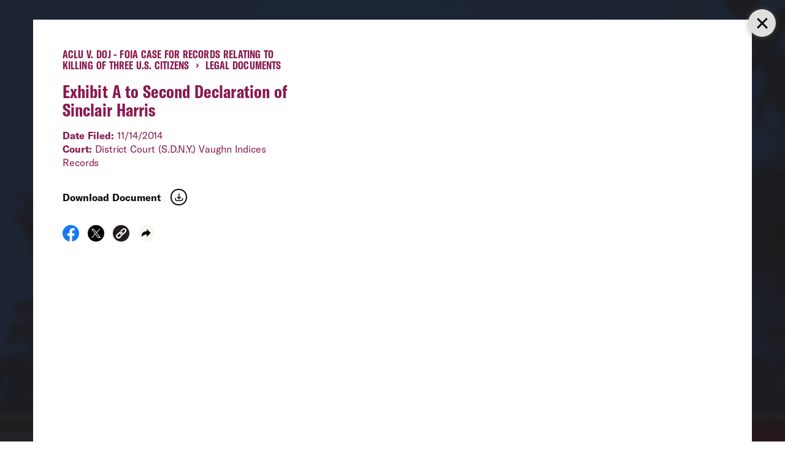

--- FILE ---
content_type: text/html; charset=UTF-8
request_url: https://www.aclu.org/cases/aclu-v-doj-foia-case-records-relating-killing-three-us-citizens?document=aclu-v-doj-foia-request-exhibit-second-declaration-sinclair-harris
body_size: 59004
content:
<!DOCTYPE html>

<html class="no-js" lang="en-US">

	<head>

		<meta charset="UTF-8">
		<meta name="viewport" content="width=device-width, initial-scale=1.0" >

		<link rel="profile" href="https://gmpg.org/xfn/11">
	
		<meta name='robots' content='index, follow, max-image-preview:large, max-snippet:-1, max-video-preview:-1' />
	<style>img:is([sizes="auto" i], [sizes^="auto," i]) { contain-intrinsic-size: 3000px 1500px }</style>
	
	<!-- This site is optimized with the Yoast SEO plugin v26.1.1 - https://yoast.com/wordpress/plugins/seo/ -->
	<title>ACLU v. DOJ - FOIA Case for Records Relating to Killing of Three U.S. Citizens | American Civil Liberties Union</title>
	<meta name="description" content="In October 2011, the ACLU submitted a Freedom of Information Act (FOIA) request seeking information about the killings of three U.S. citizens in Yemen: Anwar al-Aulaqi; his 16-year-old son, Abdulrahman al-Aulaqi; and Samir Kahn. Over five years of litigation, this case was appealed to the Second Circuit three times. The government acknowledged it had killed the three Americans, and was forced to describe targeted-killing program documents in its possession. The ACLU won an important victory in securing the release of a memorandum in which the government set out its legal justification for killing Anwar al-Aulaqi in June 2014. In December 2016, the Second Circuit ruled that no other documents must be disclosed, concluding this litigation. The ACLU continues to seek additional details about the targeted killing program’s rules and consequences through other FOIA requests and cases." />
	<meta property="og:locale" content="en_US" />
	<meta property="og:type" content="article" />
	<meta property="og:title" content="ACLU v. DOJ - FOIA Case for Records Relating to Killing of Three U.S. Citizens | American Civil Liberties Union" />
	<meta property="og:description" content="In October 2011, the ACLU submitted a Freedom of Information Act (FOIA) request seeking information about the killings of three U.S. citizens in Yemen: Anwar al-Aulaqi; his 16-year-old son, Abdulrahman al-Aulaqi; and Samir Kahn. Over five years of litigation, this case was appealed to the Second Circuit three times. The government acknowledged it had killed the three Americans, and was forced to describe targeted-killing program documents in its possession. The ACLU won an important victory in securing the release of a memorandum in which the government set out its legal justification for killing Anwar al-Aulaqi in June 2014. In December 2016, the Second Circuit ruled that no other documents must be disclosed, concluding this litigation. The ACLU continues to seek additional details about the targeted killing program’s rules and consequences through other FOIA requests and cases." />
	<meta property="og:url" content="https://www.aclu.org/cases/aclu-v-doj-foia-case-records-relating-killing-three-us-citizens" />
	<meta property="og:site_name" content="American Civil Liberties Union" />
	<meta property="article:modified_time" content="2023-03-15T14:31:33+00:00" />
	<meta property="og:image" content="https://assets.aclu.org/live/uploads/2019/09/blog_drone_0.jpg" />
	<meta name="twitter:card" content="summary_large_image" />
	<meta name="twitter:site" content="@aclu" />
	<script type="application/ld+json" class="yoast-schema-graph">{"@context":"https://schema.org","@graph":[{"@type":"NewsArticle","@id":"https://www.aclu.org/cases/aclu-v-doj-foia-case-records-relating-killing-three-us-citizens","url":"https://www.aclu.org/cases/aclu-v-doj-foia-case-records-relating-killing-three-us-citizens","name":"ACLU v. DOJ - FOIA Case for Records Relating to Killing of Three U.S. Citizens | American Civil Liberties Union","isPartOf":{"@id":"https://www.aclu.org/#website"},"datePublished":"2011-11-17T16:26:33+00:00","dateModified":"2023-03-15T14:31:33+00:00","description":"","inLanguage":"en-US","potentialAction":[{"@type":"ReadAction","target":["https://www.aclu.org/cases/aclu-v-doj-foia-case-records-relating-killing-three-us-citizens"]}],"image":false,"headline":"ACLU v. DOJ - FOIA Case for Records Relating to Killing of Three U.S. Citizens"},{"@type":"WebSite","@id":"https://www.aclu.org/#website","url":"https://www.aclu.org/","name":"American Civil Liberties Union","description":"The ACLU dares to create a more perfect union — beyond one person, party, or side. Our mission is to realize this promise of the United States Constitution for all and expand the reach of its guarantees.","inLanguage":"en-US"}]}</script>
	<!-- / Yoast SEO plugin. -->


<link rel='dns-prefetch' href='//cdn-pci.optimizely.com' />
<link rel='dns-prefetch' href='//www.aclu.org' />
<link rel='dns-prefetch' href='//assets.gospringboard.io' />
<link rel='dns-prefetch' href='//assets.aclu.org' />
<style id='wp-emoji-styles-inline-css' type='text/css'>

	img.wp-smiley, img.emoji {
		display: inline !important;
		border: none !important;
		box-shadow: none !important;
		height: 1em !important;
		width: 1em !important;
		margin: 0 0.07em !important;
		vertical-align: -0.1em !important;
		background: none !important;
		padding: 0 !important;
	}
</style>
<style id='classic-theme-styles-inline-css' type='text/css'>
/*! This file is auto-generated */
.wp-block-button__link{color:#fff;background-color:#32373c;border-radius:9999px;box-shadow:none;text-decoration:none;padding:calc(.667em + 2px) calc(1.333em + 2px);font-size:1.125em}.wp-block-file__button{background:#32373c;color:#fff;text-decoration:none}
</style>
<link rel='stylesheet' id='gutenberg-pdfjs-css' href='https://www.aclu.org/wp-content/plugins/pdfjs-viewer-shortcode/inc/../blocks/dist/style.css?ver=2.2.3' type='text/css' media='all' />
<style id='global-styles-inline-css' type='text/css'>
:root{--wp--preset--aspect-ratio--square: 1;--wp--preset--aspect-ratio--4-3: 4/3;--wp--preset--aspect-ratio--3-4: 3/4;--wp--preset--aspect-ratio--3-2: 3/2;--wp--preset--aspect-ratio--2-3: 2/3;--wp--preset--aspect-ratio--16-9: 16/9;--wp--preset--aspect-ratio--9-16: 9/16;--wp--preset--color--black: #000000;--wp--preset--color--cyan-bluish-gray: #abb8c3;--wp--preset--color--white: #ffffff;--wp--preset--color--pale-pink: #f78da7;--wp--preset--color--vivid-red: #cf2e2e;--wp--preset--color--luminous-vivid-orange: #ff6900;--wp--preset--color--luminous-vivid-amber: #fcb900;--wp--preset--color--light-green-cyan: #7bdcb5;--wp--preset--color--vivid-green-cyan: #00d084;--wp--preset--color--pale-cyan-blue: #8ed1fc;--wp--preset--color--vivid-cyan-blue: #0693e3;--wp--preset--color--vivid-purple: #9b51e0;--wp--preset--gradient--vivid-cyan-blue-to-vivid-purple: linear-gradient(135deg,rgba(6,147,227,1) 0%,rgb(155,81,224) 100%);--wp--preset--gradient--light-green-cyan-to-vivid-green-cyan: linear-gradient(135deg,rgb(122,220,180) 0%,rgb(0,208,130) 100%);--wp--preset--gradient--luminous-vivid-amber-to-luminous-vivid-orange: linear-gradient(135deg,rgba(252,185,0,1) 0%,rgba(255,105,0,1) 100%);--wp--preset--gradient--luminous-vivid-orange-to-vivid-red: linear-gradient(135deg,rgba(255,105,0,1) 0%,rgb(207,46,46) 100%);--wp--preset--gradient--very-light-gray-to-cyan-bluish-gray: linear-gradient(135deg,rgb(238,238,238) 0%,rgb(169,184,195) 100%);--wp--preset--gradient--cool-to-warm-spectrum: linear-gradient(135deg,rgb(74,234,220) 0%,rgb(151,120,209) 20%,rgb(207,42,186) 40%,rgb(238,44,130) 60%,rgb(251,105,98) 80%,rgb(254,248,76) 100%);--wp--preset--gradient--blush-light-purple: linear-gradient(135deg,rgb(255,206,236) 0%,rgb(152,150,240) 100%);--wp--preset--gradient--blush-bordeaux: linear-gradient(135deg,rgb(254,205,165) 0%,rgb(254,45,45) 50%,rgb(107,0,62) 100%);--wp--preset--gradient--luminous-dusk: linear-gradient(135deg,rgb(255,203,112) 0%,rgb(199,81,192) 50%,rgb(65,88,208) 100%);--wp--preset--gradient--pale-ocean: linear-gradient(135deg,rgb(255,245,203) 0%,rgb(182,227,212) 50%,rgb(51,167,181) 100%);--wp--preset--gradient--electric-grass: linear-gradient(135deg,rgb(202,248,128) 0%,rgb(113,206,126) 100%);--wp--preset--gradient--midnight: linear-gradient(135deg,rgb(2,3,129) 0%,rgb(40,116,252) 100%);--wp--preset--font-size--small: 13px;--wp--preset--font-size--medium: 20px;--wp--preset--font-size--large: 36px;--wp--preset--font-size--x-large: 42px;--wp--preset--spacing--20: 0.44rem;--wp--preset--spacing--30: 0.67rem;--wp--preset--spacing--40: 1rem;--wp--preset--spacing--50: 1.5rem;--wp--preset--spacing--60: 2.25rem;--wp--preset--spacing--70: 3.38rem;--wp--preset--spacing--80: 5.06rem;--wp--preset--shadow--natural: 6px 6px 9px rgba(0, 0, 0, 0.2);--wp--preset--shadow--deep: 12px 12px 50px rgba(0, 0, 0, 0.4);--wp--preset--shadow--sharp: 6px 6px 0px rgba(0, 0, 0, 0.2);--wp--preset--shadow--outlined: 6px 6px 0px -3px rgba(255, 255, 255, 1), 6px 6px rgba(0, 0, 0, 1);--wp--preset--shadow--crisp: 6px 6px 0px rgba(0, 0, 0, 1);}:where(.is-layout-flex){gap: 0.5em;}:where(.is-layout-grid){gap: 0.5em;}body .is-layout-flex{display: flex;}.is-layout-flex{flex-wrap: wrap;align-items: center;}.is-layout-flex > :is(*, div){margin: 0;}body .is-layout-grid{display: grid;}.is-layout-grid > :is(*, div){margin: 0;}:where(.wp-block-columns.is-layout-flex){gap: 2em;}:where(.wp-block-columns.is-layout-grid){gap: 2em;}:where(.wp-block-post-template.is-layout-flex){gap: 1.25em;}:where(.wp-block-post-template.is-layout-grid){gap: 1.25em;}.has-black-color{color: var(--wp--preset--color--black) !important;}.has-cyan-bluish-gray-color{color: var(--wp--preset--color--cyan-bluish-gray) !important;}.has-white-color{color: var(--wp--preset--color--white) !important;}.has-pale-pink-color{color: var(--wp--preset--color--pale-pink) !important;}.has-vivid-red-color{color: var(--wp--preset--color--vivid-red) !important;}.has-luminous-vivid-orange-color{color: var(--wp--preset--color--luminous-vivid-orange) !important;}.has-luminous-vivid-amber-color{color: var(--wp--preset--color--luminous-vivid-amber) !important;}.has-light-green-cyan-color{color: var(--wp--preset--color--light-green-cyan) !important;}.has-vivid-green-cyan-color{color: var(--wp--preset--color--vivid-green-cyan) !important;}.has-pale-cyan-blue-color{color: var(--wp--preset--color--pale-cyan-blue) !important;}.has-vivid-cyan-blue-color{color: var(--wp--preset--color--vivid-cyan-blue) !important;}.has-vivid-purple-color{color: var(--wp--preset--color--vivid-purple) !important;}.has-black-background-color{background-color: var(--wp--preset--color--black) !important;}.has-cyan-bluish-gray-background-color{background-color: var(--wp--preset--color--cyan-bluish-gray) !important;}.has-white-background-color{background-color: var(--wp--preset--color--white) !important;}.has-pale-pink-background-color{background-color: var(--wp--preset--color--pale-pink) !important;}.has-vivid-red-background-color{background-color: var(--wp--preset--color--vivid-red) !important;}.has-luminous-vivid-orange-background-color{background-color: var(--wp--preset--color--luminous-vivid-orange) !important;}.has-luminous-vivid-amber-background-color{background-color: var(--wp--preset--color--luminous-vivid-amber) !important;}.has-light-green-cyan-background-color{background-color: var(--wp--preset--color--light-green-cyan) !important;}.has-vivid-green-cyan-background-color{background-color: var(--wp--preset--color--vivid-green-cyan) !important;}.has-pale-cyan-blue-background-color{background-color: var(--wp--preset--color--pale-cyan-blue) !important;}.has-vivid-cyan-blue-background-color{background-color: var(--wp--preset--color--vivid-cyan-blue) !important;}.has-vivid-purple-background-color{background-color: var(--wp--preset--color--vivid-purple) !important;}.has-black-border-color{border-color: var(--wp--preset--color--black) !important;}.has-cyan-bluish-gray-border-color{border-color: var(--wp--preset--color--cyan-bluish-gray) !important;}.has-white-border-color{border-color: var(--wp--preset--color--white) !important;}.has-pale-pink-border-color{border-color: var(--wp--preset--color--pale-pink) !important;}.has-vivid-red-border-color{border-color: var(--wp--preset--color--vivid-red) !important;}.has-luminous-vivid-orange-border-color{border-color: var(--wp--preset--color--luminous-vivid-orange) !important;}.has-luminous-vivid-amber-border-color{border-color: var(--wp--preset--color--luminous-vivid-amber) !important;}.has-light-green-cyan-border-color{border-color: var(--wp--preset--color--light-green-cyan) !important;}.has-vivid-green-cyan-border-color{border-color: var(--wp--preset--color--vivid-green-cyan) !important;}.has-pale-cyan-blue-border-color{border-color: var(--wp--preset--color--pale-cyan-blue) !important;}.has-vivid-cyan-blue-border-color{border-color: var(--wp--preset--color--vivid-cyan-blue) !important;}.has-vivid-purple-border-color{border-color: var(--wp--preset--color--vivid-purple) !important;}.has-vivid-cyan-blue-to-vivid-purple-gradient-background{background: var(--wp--preset--gradient--vivid-cyan-blue-to-vivid-purple) !important;}.has-light-green-cyan-to-vivid-green-cyan-gradient-background{background: var(--wp--preset--gradient--light-green-cyan-to-vivid-green-cyan) !important;}.has-luminous-vivid-amber-to-luminous-vivid-orange-gradient-background{background: var(--wp--preset--gradient--luminous-vivid-amber-to-luminous-vivid-orange) !important;}.has-luminous-vivid-orange-to-vivid-red-gradient-background{background: var(--wp--preset--gradient--luminous-vivid-orange-to-vivid-red) !important;}.has-very-light-gray-to-cyan-bluish-gray-gradient-background{background: var(--wp--preset--gradient--very-light-gray-to-cyan-bluish-gray) !important;}.has-cool-to-warm-spectrum-gradient-background{background: var(--wp--preset--gradient--cool-to-warm-spectrum) !important;}.has-blush-light-purple-gradient-background{background: var(--wp--preset--gradient--blush-light-purple) !important;}.has-blush-bordeaux-gradient-background{background: var(--wp--preset--gradient--blush-bordeaux) !important;}.has-luminous-dusk-gradient-background{background: var(--wp--preset--gradient--luminous-dusk) !important;}.has-pale-ocean-gradient-background{background: var(--wp--preset--gradient--pale-ocean) !important;}.has-electric-grass-gradient-background{background: var(--wp--preset--gradient--electric-grass) !important;}.has-midnight-gradient-background{background: var(--wp--preset--gradient--midnight) !important;}.has-small-font-size{font-size: var(--wp--preset--font-size--small) !important;}.has-medium-font-size{font-size: var(--wp--preset--font-size--medium) !important;}.has-large-font-size{font-size: var(--wp--preset--font-size--large) !important;}.has-x-large-font-size{font-size: var(--wp--preset--font-size--x-large) !important;}
:where(.wp-block-post-template.is-layout-flex){gap: 1.25em;}:where(.wp-block-post-template.is-layout-grid){gap: 1.25em;}
:where(.wp-block-columns.is-layout-flex){gap: 2em;}:where(.wp-block-columns.is-layout-grid){gap: 2em;}
:root :where(.wp-block-pullquote){font-size: 1.5em;line-height: 1.6;}
</style>
<link rel='stylesheet' id='aclu_common_css-css' href='https://www.aclu.org/wp-content/themes/aclu-wp/dist/assets/css/common-BOJasODW.css?ver=6.8.3' type='text/css' media='all' />
<link rel='stylesheet' id='aclu_caseinterior_css-css' href='https://www.aclu.org/wp-content/themes/aclu-wp/dist/assets/css/caseinterior-C-oPaHnT.css?ver=6.8.3' type='text/css' media='all' />
<script type="text/javascript" src="https://cdn-pci.optimizely.com/js/16943591923.js?ver=6.8.3" id="aclu_optimizely-js"></script>
<script type="text/javascript" src="https://www.aclu.org/shared/js/aclu-heap-production.js?ver=6.8.3" id="aclu_heap-js"></script>
<script type="text/javascript" defer src="https://assets.gospringboard.io/v1/rmst.js?brand_url=rms.gospringboard.io&amp;app_id=WtUEvY8HhKU5&amp;ver=6.8.3" id="springboard-jssdk"></script>
<script type="text/javascript" src="https://www.aclu.org/shared/js/aclu-cookies.js?ver=6.8.3" id="aclu_cookies-js"></script>
<script type="module" defer src="https://www.aclu.org/wp-content/themes/aclu-wp/dist/assets/js/caseinterior-Cx_Q3Tya.js?ver=6.8.3" id="aclu_caseinterior-js"></script>
<script type="module" defer src="https://www.aclu.org/wp-content/themes/aclu-wp/dist/assets/js/commonlast-DtUacvuH.js?ver=6.8.3" id="aclu_commonlast-js"></script>
<link rel="https://api.w.org/" href="https://www.aclu.org/wp-json/" /><link rel="alternate" title="JSON" type="application/json" href="https://www.aclu.org/wp-json/wp/v2/case/103079" /><link rel="EditURI" type="application/rsd+xml" title="RSD" href="https://www.aclu.org/xmlrpc.php?rsd" />
<meta name="generator" content="WordPress 6.8.3" />
<link rel='shortlink' href='https://www.aclu.org/?p=103079' />
<link rel="alternate" title="oEmbed (JSON)" type="application/json+oembed" href="https://www.aclu.org/wp-json/oembed/1.0/embed?url=https%3A%2F%2Fwww.aclu.org%2Fcases%2Faclu-v-doj-foia-case-records-relating-killing-three-us-citizens" />
<link rel="alternate" title="oEmbed (XML)" type="text/xml+oembed" href="https://www.aclu.org/wp-json/oembed/1.0/embed?url=https%3A%2F%2Fwww.aclu.org%2Fcases%2Faclu-v-doj-foia-case-records-relating-killing-three-us-citizens&#038;format=xml" />
<link rel="alternate" href="https://live-aclu-wp.pantheonsite.io/cases/aclu-v-doj-foia-case-records-relating-killing-three-us-citizens/" hreflang="x-default" /><link rel="icon" href="https://assets.aclu.org/live/uploads/2024/11/apple-touch-icon.png@2x-150x150.png" sizes="32x32" />
<link rel="icon" href="https://assets.aclu.org/live/uploads/2024/11/apple-touch-icon.png@2x-300x300.png" sizes="192x192" />
<link rel="apple-touch-icon" href="https://assets.aclu.org/live/uploads/2024/11/apple-touch-icon.png@2x-300x300.png" />
<meta name="msapplication-TileImage" content="https://assets.aclu.org/live/uploads/2024/11/apple-touch-icon.png@2x-300x300.png" />
	</head>

	<body class="wp-singular case-template-default single single-case postid-103079 wp-theme-aclu-wp multiple-domain-www-aclu-org">
				<div id="acluwp-global-components">
<div class="giving-banner">
  <responsivecomponentwrapper id="banner-wrapper">
    <template v-slot:default="{ isTouch, deviceBySize }">
      <wordpressbanner
        :device-by-size="deviceBySize"
        :prod-site-name="'Case'"
        :server-supplied-banner-settings="{&quot;ok&quot;:true,&quot;banners&quot;:[{&quot;cta_type&quot;:&quot;donate&quot;,&quot;cta&quot;:{&quot;title&quot;:&quot;Defend the rights of all people nationwide.&quot;,&quot;description&quot;:&quot;&lt;p&gt;With immigrant rights, trans justice, reproductive freedom, and more at risk, we\u2019re in courts and communities across the country to protect everyone\u2019s rights \u2014 and we need you with us.&lt;\/p&gt;\n&quot;,&quot;donate_url_for_desktop&quot;:&quot;https:\/\/action.aclu.org\/give\/now-iframe?cid=7013r000001QG7h&quot;,&quot;donate_url_for_mobile&quot;:&quot;https:\/\/action.aclu.org\/give\/now-iframe?cid=7013r000001QGVh&quot;,&quot;disable_iframe_embed&quot;:false,&quot;text_color&quot;:&quot;#FFFFFF&quot;,&quot;background_color&quot;:&quot;#231F21&quot;,&quot;springboard_goal_id&quot;:null,&quot;use_alternate_banner_design&quot;:null,&quot;disclaimer_override&quot;:null,&quot;background_image_for_desktop&quot;:&quot;https:\/\/assets.aclu.org\/live\/uploads\/2025\/06\/Giving-Banner_Desktop-1.jpeg&quot;,&quot;countdown_clock_start_time&quot;:null,&quot;countdown_clock_end_time&quot;:null,&quot;background_image_for_mobile&quot;:&quot;https:\/\/assets.aclu.org\/live\/uploads\/2025\/06\/Giving-Banner_Mobile-1.jpeg&quot;},&quot;start&quot;:&quot;2025-06-30T14:12:00&quot;,&quot;end&quot;:&quot;2025-11-20T18:04:00&quot;,&quot;sites&quot;:[&quot;Issue&quot;,&quot;News&quot;,&quot;Case&quot;,&quot;Podcast&quot;,&quot;Action&quot;,&quot;Page&quot;,&quot;Press_Release&quot;,&quot;Affiliate_Info&quot;,&quot;Campaign&quot;,&quot;Publication&quot;],&quot;frequency&quot;:&quot;day&quot;,&quot;timezone&quot;:&quot;et&quot;},{&quot;cta_type&quot;:&quot;donate&quot;,&quot;cta&quot;:{&quot;title&quot;:&quot;$1 MILLION FOR GIVING TUESDAY&quot;,&quot;description&quot;:&quot;&lt;p&gt;We\u2019re in the fight of our lifetime and need your help: Donate towards our $1M Giving Tuesday goal today and protect civil liberties for all.&lt;\/p&gt;\n&quot;,&quot;donate_url_for_desktop&quot;:&quot;https:\/\/action.aclu.org\/give\/now-iframe?cid=7xxxr00ddddd6b&quot;,&quot;donate_url_for_mobile&quot;:&quot;https:\/\/action.aclu.org\/give\/now-iframe?cid=7xxxr00dddddP2&quot;,&quot;disable_iframe_embed&quot;:false,&quot;text_color&quot;:&quot;#FFFFFF&quot;,&quot;background_color&quot;:&quot;#231F21&quot;,&quot;springboard_goal_id&quot;:2821,&quot;use_alternate_banner_design&quot;:null,&quot;disclaimer_override&quot;:null,&quot;background_image_for_desktop&quot;:&quot;https:\/\/assets.aclu.org\/live\/uploads\/2025\/11\/Web-Banner-Desktop-1400x700-2-copy-1.jpeg&quot;,&quot;countdown_clock_start_time&quot;:null,&quot;countdown_clock_end_time&quot;:null,&quot;background_image_for_mobile&quot;:&quot;https:\/\/assets.aclu.org\/live\/uploads\/2025\/11\/GT-Web-Banner-mobile-1.jpg&quot;},&quot;start&quot;:&quot;2025-12-02T08:01:00&quot;,&quot;end&quot;:&quot;2025-12-02T18:00:00&quot;,&quot;sites&quot;:[&quot;Issue&quot;,&quot;News&quot;,&quot;Case&quot;,&quot;Podcast&quot;,&quot;Action&quot;,&quot;Page&quot;,&quot;Press_Release&quot;,&quot;Affiliate_Info&quot;,&quot;Campaign&quot;,&quot;Publication&quot;],&quot;frequency&quot;:&quot;day&quot;,&quot;timezone&quot;:&quot;et&quot;},{&quot;cta_type&quot;:&quot;donate&quot;,&quot;cta&quot;:{&quot;title&quot;:&quot;2X MATCH FOR GIVING TUESDAY &quot;,&quot;description&quot;:&quot;&lt;p&gt;This is the fight of our lifetime but together, we can defend civil liberties against the Trump administration: Donate by midnight and your gift will be matched up to $250,000. &lt;\/p&gt;\n&quot;,&quot;donate_url_for_desktop&quot;:&quot;https:\/\/action.aclu.org\/give\/now-iframe?cid=7xxxr00ddddd6b&quot;,&quot;donate_url_for_mobile&quot;:&quot;https:\/\/action.aclu.org\/give\/now-iframe?cid=7xxxr00dddddP2&quot;,&quot;disable_iframe_embed&quot;:false,&quot;text_color&quot;:&quot;#FFFFFF&quot;,&quot;background_color&quot;:&quot;#231F21&quot;,&quot;springboard_goal_id&quot;:null,&quot;use_alternate_banner_design&quot;:null,&quot;disclaimer_override&quot;:&quot;Disclaimer: All gifts will be matched dollar-for-dollar through 12\/02 at 11:59pm. Contributions to the American Civil Liberties Union are not tax deductible.&quot;,&quot;background_image_for_desktop&quot;:&quot;https:\/\/assets.aclu.org\/live\/uploads\/2025\/11\/Web-Banner-Desktop-1400x700-2-copy-1.jpeg&quot;,&quot;countdown_clock_start_time&quot;:null,&quot;countdown_clock_end_time&quot;:&quot;2025-12-03T00:00:00&quot;,&quot;background_image_for_mobile&quot;:&quot;https:\/\/assets.aclu.org\/live\/uploads\/2025\/11\/GT-Web-Banner-mobile-1.jpg&quot;},&quot;start&quot;:&quot;2025-12-02T18:01:00&quot;,&quot;end&quot;:&quot;2025-12-03T00:00:00&quot;,&quot;sites&quot;:[&quot;Issue&quot;,&quot;News&quot;,&quot;Case&quot;,&quot;Podcast&quot;,&quot;Action&quot;,&quot;Page&quot;,&quot;Press_Release&quot;,&quot;Affiliate_Info&quot;,&quot;Campaign&quot;,&quot;Publication&quot;],&quot;frequency&quot;:&quot;day&quot;,&quot;timezone&quot;:&quot;et&quot;},{&quot;cta_type&quot;:&quot;donate&quot;,&quot;cta&quot;:{&quot;title&quot;:&quot;ACLU DEMOCRACY FUND&quot;,&quot;description&quot;:&quot;&lt;p&gt;Rush a gift toward our critical fund before 12\/31 and help push back and win against the Trump administration attacks on civil liberties.&lt;\/p&gt;\n&quot;,&quot;donate_url_for_desktop&quot;:&quot;https:\/\/action.aclu.org\/give\/now-iframe?cid=7xxxr00ddddd6b&quot;,&quot;donate_url_for_mobile&quot;:&quot;https:\/\/action.aclu.org\/give\/now-iframe?cid=7xxxr00dddddP2&quot;,&quot;disable_iframe_embed&quot;:false,&quot;text_color&quot;:&quot;#FFFFFF&quot;,&quot;background_color&quot;:&quot;#231F21&quot;,&quot;springboard_goal_id&quot;:null,&quot;use_alternate_banner_design&quot;:null,&quot;disclaimer_override&quot;:null,&quot;background_image_for_desktop&quot;:&quot;https:\/\/assets.aclu.org\/live\/uploads\/2025\/11\/Web-Banner-Desktop-1400x700-2-copy-1.jpeg&quot;,&quot;countdown_clock_start_time&quot;:null,&quot;countdown_clock_end_time&quot;:null,&quot;background_image_for_mobile&quot;:&quot;https:\/\/assets.aclu.org\/live\/uploads\/2025\/11\/GT-Web-Banner-mobile-1.jpg&quot;},&quot;start&quot;:&quot;2025-12-03T00:01:00&quot;,&quot;end&quot;:&quot;2025-12-26T00:00:00&quot;,&quot;sites&quot;:[&quot;Issue&quot;,&quot;News&quot;,&quot;Case&quot;,&quot;Podcast&quot;,&quot;Action&quot;,&quot;Page&quot;,&quot;Press_Release&quot;,&quot;Affiliate_Info&quot;,&quot;Campaign&quot;,&quot;Publication&quot;],&quot;frequency&quot;:&quot;day&quot;,&quot;timezone&quot;:&quot;et&quot;},{&quot;cta_type&quot;:&quot;donate&quot;,&quot;cta&quot;:{&quot;title&quot;:&quot;DEFEND THE RIGHTS OF ALL PEOPLE NATIONWIDE. &quot;,&quot;description&quot;:&quot;&lt;p&gt;With immigrant rights, trans justice, reproductive freedom, and more at risk, we\u2019re in courts and communities across the country to protect everyone\u2019s rights \u2014 and we need you with us.&lt;\/p&gt;\n&quot;,&quot;donate_url_for_desktop&quot;:&quot;https:\/\/action.aclu.org\/give\/now-iframe?cid=7013r000001QG7h&quot;,&quot;donate_url_for_mobile&quot;:&quot;https:\/\/action.aclu.org\/give\/now-iframe?cid=7013r000001QGVh&quot;,&quot;disable_iframe_embed&quot;:false,&quot;text_color&quot;:&quot;#FFFFFF&quot;,&quot;background_color&quot;:&quot;#231F21&quot;,&quot;springboard_goal_id&quot;:null,&quot;use_alternate_banner_design&quot;:null,&quot;disclaimer_override&quot;:null,&quot;background_image_for_desktop&quot;:&quot;https:\/\/assets.aclu.org\/live\/uploads\/2025\/11\/Web-Banner-Desktop-1400x700-2-copy-1.jpeg&quot;,&quot;countdown_clock_start_time&quot;:null,&quot;countdown_clock_end_time&quot;:null,&quot;background_image_for_mobile&quot;:&quot;https:\/\/assets.aclu.org\/live\/uploads\/2025\/11\/GT-Web-Banner-mobile-1.jpg&quot;},&quot;start&quot;:&quot;2025-11-20T18:05:00&quot;,&quot;end&quot;:&quot;2025-12-02T08:00:00&quot;,&quot;sites&quot;:[&quot;Issue&quot;,&quot;News&quot;,&quot;Case&quot;,&quot;Podcast&quot;,&quot;Action&quot;,&quot;Page&quot;,&quot;Press_Release&quot;,&quot;Affiliate_Info&quot;,&quot;Campaign&quot;,&quot;Publication&quot;],&quot;frequency&quot;:&quot;day&quot;,&quot;timezone&quot;:&quot;et&quot;}],&quot;hide_on_pages_wp&quot;:[36394,36733,36747,31873,31889,31928,31752,35695,36089,36069,36234,36548,36594,36832,36870,37562,47714,51904,52168,52342,52822,3742,88215,88209,89306,104754,135068,136009,136015,136001,136007,137137,137143,137141,137139,137451,137744,137697,138084,138147,59550,144463,145431,144469,144829,144906,144479,144485,144547,144967,144972,142926,158666,159333,132560,160036,127974,145968,160079,160040,160037,160038,186442,186479,188106,159757,188091,189058,190842,190213,198371,197585,1304,102860,157178,198526,185589,185606,160350,185669,185610,207758,190473,152654,148815,117545,189070,190189,190217,213895,213882,213168,213905,213898,213909,213889,213913,214014,214020,214098,134146,107279,151535,149058,216415,155722]}" 
        :wp-url="'https://www.aclu.org/wp-json/api/'"
                :page-id="103079"
              />
    </template>
  </responsivecomponentwrapper>
</div><!-- a space is added after $wrapperclasses so there's a space between it and $border_bottom_class -->
<div class="header__wrapper is-relative header__wrapper-case-interior bottom-border" style="background-color: transparent;">
  <div class="container is-full-print-container">
    <div class="full-navigation">
      <a href="#content" class="screenreader-only appear-on-focus" style="color: #0C4383;">Skip navigation</a>
      <brandednav
        :suppress-sticky="false"
        :suppress-c-t-a-s="false"
        logo-color="#ffffff"
        link-color="#ffffff"
        donate-link-color="#090C0F"
      />
    </div>
  </div>
</div>




<div id="content" class="case-interior" role="main">
    <div class="hero__gradient-bg"></div>
    <!-- hero -->
    <div class="case__hero columns is-gapless is-flex is-flex-direction-column-reverse-touch is-relative">

        <div class="column is-full-touch is-half-desktop">
            <img width="500" height="280" src="https://assets.aclu.org/live/uploads/2019/09/blog_drone_0.jpg" class="case__hero-image" alt="Drone" decoding="async" loading="lazy" srcset="https://assets.aclu.org/live/uploads/2019/09/blog_drone_0.jpg 500w, https://assets.aclu.org/live/uploads/2019/09/blog_drone_0-400x224.jpg 400w" sizes="auto, (max-width: 500px) 100vw, 500px" />
        </div>
        <div class="column is-full-touch is-half-desktop is-flex-touch is-justify-content-center has-background-burgundy">
            <div class="case__hero-text-wrapper is-flex is-flex-direction-column is-justify-content-center has-text-white pl-24-desktop pr-24-desktop">
                <div class="mb-3 breadcrumbs">
                    <a href="/court-cases" class="has-text-white is-special-size-21 is-size-5-mobile has-font-family-compressed is-uppercase">Court Cases</a>
                    <span class="breadcrumbs__divider">›</span>
                </div>
                <h1 class="mb-4 is-size-2-mobile">ACLU v. DOJ - FOIA Case for Records Relating to Killing of Three U.S. Citizens</h1>
                                    <div class="is-relative mb-8 has-case-issue-icon">
                                                    <a href="https://www.aclu.org/issues/national-security" class="has-text-white has-text-weight-bold is-size-6">National Security</a>
                                            </div>
                                <div class="is-size-6">
                                                                                                                            <div><span class="has-text-weight-bold">Last Update:</span> December 30, 2016</div>
                                    </div>
            </div>
        </div>
    </div>

    <!-- CTA -->
    <div class="case__whats-at-stake-wrapper  container p-none-mobile mb-16-tablet mb-12-mobile has-background-white">

    <div class="px-8-mobile pt-8-touch pt-16-desktop pb-4 pb-8-tablet pb-12-desktop pl-24-desktop pr-24-desktop pl-12-tablet pr-12-tablet">
                    <div class="columns is-gapless is-multiline is-flex">
                <div class="column is-half-tablet is-full-mobile">
                    <h2 class="is-special-size-30 is-size-5-mobile has-font-family-compressed is-uppercase mb-8-tablet mb-4-mobile">What's at Stake</h2>
                </div>
                <div class="social-share column is-flex is-half-tablet is-full-mobile">
                    <socialgroup url="https://www.aclu.org/cases/aclu-v-doj-foia-case-records-relating-killing-three-us-citizens" text="ACLU v. DOJ - FOIA Case for Records Relating to Killing of Three U.S. Citizens" />
                </div>
                <div class="column is-full mb-4-mobile has-font-family-serif is-special-size-21">
                    <p>In October 2011, the ACLU submitted a Freedom of Information Act (FOIA) request seeking information about the killings of three U.S. citizens in Yemen: Anwar al-Aulaqi; his 16-year-old son, Abdulrahman al-Aulaqi; and Samir Kahn. Over five years of litigation, this case was appealed to the Second Circuit three times. The government acknowledged it had killed the three Americans, and was forced to describe targeted-killing program documents in its possession. The ACLU won an important victory in securing the release of a memorandum in which the government set out its legal justification for killing Anwar al-Aulaqi in June 2014. In December 2016, the Second Circuit ruled that no other documents must be disclosed, concluding this litigation. The ACLU continues to seek additional details about the targeted killing program’s rules and consequences through other FOIA requests and cases.</p>
                </div>
            </div>
        
            </div>

    <div class="case__email-signup-form has-text-white">
        <div class="px-12-tablet">
                            
<div style="">
  <emailsignupslim
    id="hp__email_signup_inline_banner"
    :springboard-info="{&quot;marketSource&quot;:{&quot;ms&quot;:&quot;news_cta_email&quot;,&quot;initms&quot;:&quot;news_cta_email&quot;}}"
    :springboard-info-phone="{&quot;marketSource&quot;:{&quot;ms&quot;:&quot;news_cta_phone&quot;,&quot;initms&quot;:&quot;news_cta_phone&quot;}}"
    :button-style="{&quot;backgroundColor&quot;:&quot;#0C4383&quot;,&quot;color&quot;:&quot;#FAF6F0&quot;}"
    :form-style="{&quot;borderColor&quot;:&quot;#0C4383&quot;,&quot;color&quot;:&quot;#0C4383&quot;}"
    prefix-for-id=""
    :heading-text="'Stay informed about our latest work in the courts.'"    :button-text="'Sign up'"    :three-column-heading="true"
  />
</div>        </div>
    </div>

</div>
    <div class="section pt-none">
        <div class="container">

            <div class="columns is-multiline">
                <div class="column is-3-desktop is-full-touch">
                    <!-- jumplinks -->
                                        <jumplinkbar
                        class="mb-12-touch"
                        :hide-on-touch='false'
                        :items='{&quot;summary&quot;:&quot;Summary&quot;,&quot;legal-documents&quot;:&quot;Legal Documents&quot;,&quot;press-releases&quot;:&quot;Press Releases&quot;,&quot;news-and-commentary&quot;:&quot;News &amp; Commentary&quot;,&quot;other-documents&quot;:&quot;Other Documents&quot;}'
                        :color='{"hex" : "#88194D", "rgb": "105, 27, 64" }'
                        :offset-val="120"
                    />
                </div>

                <div class="case__summary-wrapper column is-9-desktop is-full-touch pt-none-touch">
                                            <div class="pb-12 is-relative">
                            <h2 id="summary" class="mb-12 is-section-title is-size-3-touch is-flex is-align-items-center with-line with-line-gray-2 has-text-off-black">Summary</h2>
                            
                            <div class="is-clearfix">

                                                                <div class="is-rich-text">
                                    <p><a class="more" href="https://www.aclu.org/blog/national-security/five-takeaways-newly-released-drone-memo">OUR TAKE ON THE RELEASED AL-AULAQI KILLING MEMO AND COURT OPINION</a></p>
<p>The FOIA <a href="https://www.aclu.org/files/assets/awlaki_foia_final_2011_10_19.pdf">request </a>sought disclosure of the legal memorandum written by the Department of Justice Office of Legal Counsel that provided justifications for the targeted killing of Anwar al-Aulaqi (sometimes spelled al-Awlaki), as well as records describing the factual basis for the killings of all three Americans.</p>
<p>After the government failed to release records, the ACLU filed a <a href="https://www.aclu.org/files/assets/tk_foia_complaint.pdf">lawsuit</a> in the Southern District of New York against the CIA, Department of Defense, and Department of Justice in February 2012. The government initially refused to even confirm or deny whether it had records related to the ACLU’s request — and whether it was responsible for the killings — despite numerous public statements by U.S. officials about the program and its legal basis. Then, the government acknowledged its responsibility for the three killings, but argued that it could not release the vast majority of the records in its possession without endangering national security.</p>
<p>In April 2014, the U.S. Court of Appeals for the Second Circuit reversed a January 2013 district court decision, and <a href="https://www.aclu.org/sites/default/files/assets/targeted_killing_foia_appeal_ruling.pdf">held that</a> the government must disclose a memorandum relating to the targeting killing of Anwar al-Aulaqi, which the government <a href="https://www.aclu.org/blog/national-security/five-takeaways-newly-released-drone-memo">released </a>(with redactions) in June. The appeals court ruling also ordered the government to publicly describe many other documents relating to the targeting killing program, about which it had previously refused to provide any information.</p>
<p>After the case returned to the district court, in October 2014, the court ordered the government to release portions of a different legal memorandum, but allowed it to withhold ten others in their entirety. In November 2015, the appeals court upheld the district court’s ruling.</p>
<p>In a separate district court ruling in July 2015, the court ordered the government to release seven additional documents, but allowed it to withhold many others. Both the ACLU and the government appealed the ruling. In December 2016, the Second Circuit issued an opinion reversing the district court’s decision to release the seven documents, and affirming its decision to withhold the rest.</p>
<p><a class="more" href="https://www.aclu.org/national-security/targeted-killings">Information on the ACLU's other targeted killing cases</a></p>
<p><a class="more" href="https://www.aclu.org/foia-collection/targeted-killing-foia-database?f%5B0%5D=field_related_content%3A3782">SEE DOCUMENTS RELEASED UNDER this FOIA REQUEST</a></p>
<p><a class="more" href="https://www.aclu.org/foia-collection/targeted-killing-foia-database">See documents released under all of the ACLU’s targeted killing FOIA requests</a></p>
                                </div>
                            </div>
                        </div>
                    
                    
                                            <div class="pb-12-desktop pb-24-touch">
                            <h2 id="legal-documents" class="mb-12-desktop mb-8-touch is-section-title is-size-3-touch is-flex is-align-items-center with-line with-line-gray-2 has-text-off-black">Legal Documents</h2>
                                <div class="pl-8 ml-4 is-relative">

                <div class="legal-documents__wrapper ">

            <showmore 
                 
            v-slot="{ toggleVisibleContent, showFullContent }">

                <div class="legal-documents__group-wrapper is-relative mb-4 has-court">
                    <div class="legal-documents__heading-info-tag-wrapper is-flex">
                                                    <a href="#" 
                                @click.prevent="toggleVisibleContent"  
                                class="legal-documents__court-heading is-relative is-size-4 no-underline has-text-burgundy has-text-weight-bold pl-16
                                has-state-icon has-state-icon__burgundy-7 has-state-icon__US" 
                                :class="{ 'expanded' : showFullContent }"
                            >
                                District Court (S.D.N.Y.)                            </a>
                                                                            
                    </div>
                    <ul v-show="showFullContent" class="mt-4 mb-8">
                                                                                <legaldocument  :document-slug="&quot;aclu-v-doj-revised-judgment&quot;">
                                <template v-slot="{openModal}">
                                    <li class="mb-4 is-flex">
                                        <span class="mr-4">07/10/2017</span>
                                        <br class="is-hidden-tablet" />
                                        <a @click.prevent="openModal" href="#" class="legal-documents__link has-text-off-black">
                                            Revised Judgment                                        </a>
                                    </li>
                                </template>
                                <template v-slot:modalcontent="slotProps">
                                    <div class="container pt-12">
    <div class="columns is-desktop is-relative has-background-white pb-24-touch">
        <div class="column px-12-desktop pt-12-desktop pt-8-mobile is-two-fifths-desktop is-full-touch is-flex is-flex-direction-column is-justify-content-space-between">
            <div>
                <div class="is-uppercase has-text-burgundy has-font-family-compressed is-size-6-mobile mb-4"><a href="#" @click.prevent="slotProps.closeModal" class="has-text-burgundy no-underline">ACLU v. DOJ - FOIA Case for Records Relating to Killing of Three U.S. Citizens</a><span class="icon caret right is-burgundy-7"></span>Legal Documents</div>
                <div class="is-special-size-30 has-text-burgundy has-font-family-compressed is-size-4-mobile mb-4">Revised Judgment</div>
                
                                    <p class="has-text-burgundy is-size-6 is-size-7-mobile"><span class="has-text-weight-bold">Date Filed:</span> 07/10/2017</p>
                                                    <p class="has-text-burgundy is-size-6 is-size-7-mobile"><span class="has-text-weight-bold">Court:</span> District Court (S.D.N.Y.)</p>
                                
                <a class="no-underline is-flex has-text-off-black my-8 my-6-mobile" href="https://assets.aclu.org/live/uploads/legal-documents/164._Revised_Judgment_7.10.2017.pdf" download>
                    <b class="is-capitalized is-size-6 is-flex is-align-items-center">Download Document<span class="ml-4 icon download button is-rounded is-outlined"></span></b>
                </a>

                <div class="social-share is-flex">
                    <socialgroup url="https://www.aclu.org/cases/aclu-v-doj-foia-case-records-relating-killing-three-us-citizens?document=aclu-v-doj-revised-judgment" text="Revised Judgment" />
                </div>
            </div>

        </div>
        <div class="column is-three-fifths-desktop is-full-touch">
            <div class="pdf-wrapper is-relative">
                <div><iframe width="100%" height="800px" src="https://www.aclu.org/wp-content/plugins/pdfjs-viewer-shortcode/pdfjs/web/viewer.php?file=https://assets.aclu.org/live/uploads/legal-documents/164._Revised_Judgment_7.10.2017.pdf&#038;attachment_id=0&#038;dButton=true&#038;pButton=true&#038;oButton=false&#038;sButton=true&#038;editButtons=true&#038;pagemode=none&#038;_wpnonce=fbb664f896" title="Embedded PDF" class="pdfjs-iframe"></iframe></div>            </div>
        </div>

        <div class="modal__pagination is-flex is-justify-content-flex-start">
            <div class="modal__pagination-btn-wrapper">
                                <a href="https://www.aclu.org/cases/aclu-v-doj-foia-case-records-relating-killing-three-us-citizens?document=aclu-v-doj-order-revised-form-judgment" class="columns pb-4-desktop pb-3-touch pt-16-desktop pt-12-touch mt-4-desktop is-relative is-flex is-justify-content-center no-underline has-text-off-black">
                        <leftcaretbutton class="modal__pagination-btn column"></leftcaretbutton>
                        <span class="is-size-7 column">Older document</span>
                    </a>
                  
            </div>
            <div class="modal__pagination-btn-wrapper">
                        </div>
        </div>
    </div>
</div>                                </template>
                            </legaldocument>
                                                                                                                                        <legaldocument  :document-slug="&quot;aclu-v-doj-order-revised-form-judgment&quot;">
                                <template v-slot="{openModal}">
                                    <li class="mb-4 is-flex">
                                        <span class="mr-4">05/26/2017</span>
                                        <br class="is-hidden-tablet" />
                                        <a @click.prevent="openModal" href="#" class="legal-documents__link has-text-off-black">
                                            Order on Revised Form of Judgment                                        </a>
                                    </li>
                                </template>
                                <template v-slot:modalcontent="slotProps">
                                    <div class="container pt-12">
    <div class="columns is-desktop is-relative has-background-white pb-24-touch">
        <div class="column px-12-desktop pt-12-desktop pt-8-mobile is-two-fifths-desktop is-full-touch is-flex is-flex-direction-column is-justify-content-space-between">
            <div>
                <div class="is-uppercase has-text-burgundy has-font-family-compressed is-size-6-mobile mb-4"><a href="#" @click.prevent="slotProps.closeModal" class="has-text-burgundy no-underline">ACLU v. DOJ - FOIA Case for Records Relating to Killing of Three U.S. Citizens</a><span class="icon caret right is-burgundy-7"></span>Legal Documents</div>
                <div class="is-special-size-30 has-text-burgundy has-font-family-compressed is-size-4-mobile mb-4">Order on Revised Form of Judgment</div>
                
                                    <p class="has-text-burgundy is-size-6 is-size-7-mobile"><span class="has-text-weight-bold">Date Filed:</span> 05/26/2017</p>
                                                    <p class="has-text-burgundy is-size-6 is-size-7-mobile"><span class="has-text-weight-bold">Court:</span> District Court (S.D.N.Y.)</p>
                                
                <a class="no-underline is-flex has-text-off-black my-8 my-6-mobile" href="https://assets.aclu.org/live/uploads/legal-documents/161._Order_re_Revised_Form_of_Judgment_5.26.2017.pdf" download>
                    <b class="is-capitalized is-size-6 is-flex is-align-items-center">Download Document<span class="ml-4 icon download button is-rounded is-outlined"></span></b>
                </a>

                <div class="social-share is-flex">
                    <socialgroup url="https://www.aclu.org/cases/aclu-v-doj-foia-case-records-relating-killing-three-us-citizens?document=aclu-v-doj-order-revised-form-judgment" text="Order on Revised Form of Judgment" />
                </div>
            </div>

        </div>
        <div class="column is-three-fifths-desktop is-full-touch">
            <div class="pdf-wrapper is-relative">
                <div><iframe width="100%" height="800px" src="https://www.aclu.org/wp-content/plugins/pdfjs-viewer-shortcode/pdfjs/web/viewer.php?file=https://assets.aclu.org/live/uploads/legal-documents/161._Order_re_Revised_Form_of_Judgment_5.26.2017.pdf&#038;attachment_id=0&#038;dButton=true&#038;pButton=true&#038;oButton=false&#038;sButton=true&#038;editButtons=true&#038;pagemode=none&#038;_wpnonce=fbb664f896" title="Embedded PDF" class="pdfjs-iframe"></iframe></div>            </div>
        </div>

        <div class="modal__pagination is-flex is-justify-content-flex-start">
            <div class="modal__pagination-btn-wrapper">
                                <a href="https://www.aclu.org/cases/aclu-v-doj-foia-case-records-relating-killing-three-us-citizens?document=aclu-v-doj-2d-circuit-mandate" class="columns pb-4-desktop pb-3-touch pt-16-desktop pt-12-touch mt-4-desktop is-relative is-flex is-justify-content-center no-underline has-text-off-black">
                        <leftcaretbutton class="modal__pagination-btn column"></leftcaretbutton>
                        <span class="is-size-7 column">Older document</span>
                    </a>
                  
            </div>
            <div class="modal__pagination-btn-wrapper">
                                <a href="https://www.aclu.org/cases/aclu-v-doj-foia-case-records-relating-killing-three-us-citizens?document=aclu-v-doj-revised-judgment" class="columns pb-4-desktop pb-3-touch pt-16-desktop pt-12-touch mt-4-desktop is-relative is-flex is-justify-content-center no-underline has-text-off-black">
                        <rightcaretbutton class="modal__pagination-btn column"></rightcaretbutton>
                        <span class="is-size-7 column">Newer document</span>
                    </a>
                            </div>
        </div>
    </div>
</div>                                </template>
                            </legaldocument>
                                                                                                                                        <legaldocument  :document-slug="&quot;aclu-v-doj-2d-circuit-mandate&quot;">
                                <template v-slot="{openModal}">
                                    <li class="mb-4 is-flex">
                                        <span class="mr-4">02/28/2017</span>
                                        <br class="is-hidden-tablet" />
                                        <a @click.prevent="openModal" href="#" class="legal-documents__link has-text-off-black">
                                            Mandate                                        </a>
                                    </li>
                                </template>
                                <template v-slot:modalcontent="slotProps">
                                    <div class="container pt-12">
    <div class="columns is-desktop is-relative has-background-white pb-24-touch">
        <div class="column px-12-desktop pt-12-desktop pt-8-mobile is-two-fifths-desktop is-full-touch is-flex is-flex-direction-column is-justify-content-space-between">
            <div>
                <div class="is-uppercase has-text-burgundy has-font-family-compressed is-size-6-mobile mb-4"><a href="#" @click.prevent="slotProps.closeModal" class="has-text-burgundy no-underline">ACLU v. DOJ - FOIA Case for Records Relating to Killing of Three U.S. Citizens</a><span class="icon caret right is-burgundy-7"></span>Legal Documents</div>
                <div class="is-special-size-30 has-text-burgundy has-font-family-compressed is-size-4-mobile mb-4">Mandate</div>
                
                                    <p class="has-text-burgundy is-size-6 is-size-7-mobile"><span class="has-text-weight-bold">Date Filed:</span> 02/28/2017</p>
                                                    <p class="has-text-burgundy is-size-6 is-size-7-mobile"><span class="has-text-weight-bold">Court:</span> District Court (S.D.N.Y.)</p>
                                
                <a class="no-underline is-flex has-text-off-black my-8 my-6-mobile" href="https://assets.aclu.org/live/uploads/legal-documents/153._Mandate_of_USCA.pdf" download>
                    <b class="is-capitalized is-size-6 is-flex is-align-items-center">Download Document<span class="ml-4 icon download button is-rounded is-outlined"></span></b>
                </a>

                <div class="social-share is-flex">
                    <socialgroup url="https://www.aclu.org/cases/aclu-v-doj-foia-case-records-relating-killing-three-us-citizens?document=aclu-v-doj-2d-circuit-mandate" text="Mandate" />
                </div>
            </div>

        </div>
        <div class="column is-three-fifths-desktop is-full-touch">
            <div class="pdf-wrapper is-relative">
                <div><iframe width="100%" height="800px" src="https://www.aclu.org/wp-content/plugins/pdfjs-viewer-shortcode/pdfjs/web/viewer.php?file=https://assets.aclu.org/live/uploads/legal-documents/153._Mandate_of_USCA.pdf&#038;attachment_id=0&#038;dButton=true&#038;pButton=true&#038;oButton=false&#038;sButton=true&#038;editButtons=true&#038;pagemode=none&#038;_wpnonce=fbb664f896" title="Embedded PDF" class="pdfjs-iframe"></iframe></div>            </div>
        </div>

        <div class="modal__pagination is-flex is-justify-content-flex-start">
            <div class="modal__pagination-btn-wrapper">
                                <a href="https://www.aclu.org/cases/aclu-v-doj-foia-case-records-relating-killing-three-us-citizens?document=aclu-v-doj-opinion-and-order-0" class="columns pb-4-desktop pb-3-touch pt-16-desktop pt-12-touch mt-4-desktop is-relative is-flex is-justify-content-center no-underline has-text-off-black">
                        <leftcaretbutton class="modal__pagination-btn column"></leftcaretbutton>
                        <span class="is-size-7 column">Older document</span>
                    </a>
                  
            </div>
            <div class="modal__pagination-btn-wrapper">
                                <a href="https://www.aclu.org/cases/aclu-v-doj-foia-case-records-relating-killing-three-us-citizens?document=aclu-v-doj-order-revised-form-judgment" class="columns pb-4-desktop pb-3-touch pt-16-desktop pt-12-touch mt-4-desktop is-relative is-flex is-justify-content-center no-underline has-text-off-black">
                        <rightcaretbutton class="modal__pagination-btn column"></rightcaretbutton>
                        <span class="is-size-7 column">Newer document</span>
                    </a>
                            </div>
        </div>
    </div>
</div>                                </template>
                            </legaldocument>
                                                                                                    </ul>
                </div>
            </showmore>
        </div>
                <div class="legal-documents__wrapper ">

            <showmore 
                 
            v-slot="{ toggleVisibleContent, showFullContent }">

                <div class="legal-documents__group-wrapper is-relative mb-4 has-court">
                    <div class="legal-documents__heading-info-tag-wrapper is-flex">
                                                    <a href="#" 
                                @click.prevent="toggleVisibleContent"  
                                class="legal-documents__court-heading is-relative is-size-4 no-underline has-text-burgundy has-text-weight-bold pl-16
                                has-state-icon has-state-icon__burgundy-7 has-state-icon__US" 
                                :class="{ 'expanded' : showFullContent }"
                            >
                                Appeals Court (2d Cir.) Vaughn Indices Records                            </a>
                                                                            
                    </div>
                    <ul v-show="showFullContent" class="mt-4 mb-8">
                                                                                <legaldocument  :document-slug="&quot;aclu-v-doj-opinion-and-order-0&quot;">
                                <template v-slot="{openModal}">
                                    <li class="mb-4 is-flex">
                                        <span class="mr-4">12/20/2016</span>
                                        <br class="is-hidden-tablet" />
                                        <a @click.prevent="openModal" href="#" class="legal-documents__link has-text-off-black">
                                            Opinion and Order                                        </a>
                                    </li>
                                </template>
                                <template v-slot:modalcontent="slotProps">
                                    <div class="container pt-12">
    <div class="columns is-desktop is-relative has-background-white pb-24-touch">
        <div class="column px-12-desktop pt-12-desktop pt-8-mobile is-two-fifths-desktop is-full-touch is-flex is-flex-direction-column is-justify-content-space-between">
            <div>
                <div class="is-uppercase has-text-burgundy has-font-family-compressed is-size-6-mobile mb-4"><a href="#" @click.prevent="slotProps.closeModal" class="has-text-burgundy no-underline">ACLU v. DOJ - FOIA Case for Records Relating to Killing of Three U.S. Citizens</a><span class="icon caret right is-burgundy-7"></span>Legal Documents</div>
                <div class="is-special-size-30 has-text-burgundy has-font-family-compressed is-size-4-mobile mb-4">Opinion and Order</div>
                
                                    <p class="has-text-burgundy is-size-6 is-size-7-mobile"><span class="has-text-weight-bold">Date Filed:</span> 12/20/2016</p>
                                                    <p class="has-text-burgundy is-size-6 is-size-7-mobile"><span class="has-text-weight-bold">Court:</span> Appeals Court (2d Cir.) Vaughn Indices Records</p>
                                
                <a class="no-underline is-flex has-text-off-black my-8 my-6-mobile" href="https://assets.aclu.org/live/uploads/legal-documents/187._Opinion_12.20.16.pdf" download>
                    <b class="is-capitalized is-size-6 is-flex is-align-items-center">Download Document<span class="ml-4 icon download button is-rounded is-outlined"></span></b>
                </a>

                <div class="social-share is-flex">
                    <socialgroup url="https://www.aclu.org/cases/aclu-v-doj-foia-case-records-relating-killing-three-us-citizens?document=aclu-v-doj-opinion-and-order-0" text="Opinion and Order" />
                </div>
            </div>

        </div>
        <div class="column is-three-fifths-desktop is-full-touch">
            <div class="pdf-wrapper is-relative">
                <div><iframe width="100%" height="800px" src="https://www.aclu.org/wp-content/plugins/pdfjs-viewer-shortcode/pdfjs/web/viewer.php?file=https://assets.aclu.org/live/uploads/legal-documents/187._Opinion_12.20.16.pdf&#038;attachment_id=0&#038;dButton=true&#038;pButton=true&#038;oButton=false&#038;sButton=true&#038;editButtons=true&#038;pagemode=none&#038;_wpnonce=fbb664f896" title="Embedded PDF" class="pdfjs-iframe"></iframe></div>            </div>
        </div>

        <div class="modal__pagination is-flex is-justify-content-flex-start">
            <div class="modal__pagination-btn-wrapper">
                                <a href="https://www.aclu.org/cases/aclu-v-doj-foia-case-records-relating-killing-three-us-citizens?document=aclu-v-doj-govt-response-order-re-additional-documents" class="columns pb-4-desktop pb-3-touch pt-16-desktop pt-12-touch mt-4-desktop is-relative is-flex is-justify-content-center no-underline has-text-off-black">
                        <leftcaretbutton class="modal__pagination-btn column"></leftcaretbutton>
                        <span class="is-size-7 column">Older document</span>
                    </a>
                  
            </div>
            <div class="modal__pagination-btn-wrapper">
                                <a href="https://www.aclu.org/cases/aclu-v-doj-foia-case-records-relating-killing-three-us-citizens?document=aclu-v-doj-2d-circuit-mandate" class="columns pb-4-desktop pb-3-touch pt-16-desktop pt-12-touch mt-4-desktop is-relative is-flex is-justify-content-center no-underline has-text-off-black">
                        <rightcaretbutton class="modal__pagination-btn column"></rightcaretbutton>
                        <span class="is-size-7 column">Newer document</span>
                    </a>
                            </div>
        </div>
    </div>
</div>                                </template>
                            </legaldocument>
                                                                                                                                        <legaldocument  :document-slug="&quot;aclu-v-doj-govt-response-order-re-additional-documents&quot;">
                                <template v-slot="{openModal}">
                                    <li class="mb-4 is-flex">
                                        <span class="mr-4">10/24/2016</span>
                                        <br class="is-hidden-tablet" />
                                        <a @click.prevent="openModal" href="#" class="legal-documents__link has-text-off-black">
                                            Gov't Response to Order re: Additional Documents                                        </a>
                                    </li>
                                </template>
                                <template v-slot:modalcontent="slotProps">
                                    <div class="container pt-12">
    <div class="columns is-desktop is-relative has-background-white pb-24-touch">
        <div class="column px-12-desktop pt-12-desktop pt-8-mobile is-two-fifths-desktop is-full-touch is-flex is-flex-direction-column is-justify-content-space-between">
            <div>
                <div class="is-uppercase has-text-burgundy has-font-family-compressed is-size-6-mobile mb-4"><a href="#" @click.prevent="slotProps.closeModal" class="has-text-burgundy no-underline">ACLU v. DOJ - FOIA Case for Records Relating to Killing of Three U.S. Citizens</a><span class="icon caret right is-burgundy-7"></span>Legal Documents</div>
                <div class="is-special-size-30 has-text-burgundy has-font-family-compressed is-size-4-mobile mb-4">Gov't Response to Order re: Additional Documents</div>
                
                                    <p class="has-text-burgundy is-size-6 is-size-7-mobile"><span class="has-text-weight-bold">Date Filed:</span> 10/24/2016</p>
                                                    <p class="has-text-burgundy is-size-6 is-size-7-mobile"><span class="has-text-weight-bold">Court:</span> Appeals Court (2d Cir.) Vaughn Indices Records</p>
                                
                <a class="no-underline is-flex has-text-off-black my-8 my-6-mobile" href="https://assets.aclu.org/live/uploads/legal-documents/171._Govt_Letter_Submitting_3_Docs_for_In_Camera_Ex_Parte_Review_10.24.2016.pdf" download>
                    <b class="is-capitalized is-size-6 is-flex is-align-items-center">Download Document<span class="ml-4 icon download button is-rounded is-outlined"></span></b>
                </a>

                <div class="social-share is-flex">
                    <socialgroup url="https://www.aclu.org/cases/aclu-v-doj-foia-case-records-relating-killing-three-us-citizens?document=aclu-v-doj-govt-response-order-re-additional-documents" text="Gov't Response to Order re: Additional Documents" />
                </div>
            </div>

        </div>
        <div class="column is-three-fifths-desktop is-full-touch">
            <div class="pdf-wrapper is-relative">
                <div><iframe width="100%" height="800px" src="https://www.aclu.org/wp-content/plugins/pdfjs-viewer-shortcode/pdfjs/web/viewer.php?file=https://assets.aclu.org/live/uploads/legal-documents/171._Govt_Letter_Submitting_3_Docs_for_In_Camera_Ex_Parte_Review_10.24.2016.pdf&#038;attachment_id=0&#038;dButton=true&#038;pButton=true&#038;oButton=false&#038;sButton=true&#038;editButtons=true&#038;pagemode=none&#038;_wpnonce=fbb664f896" title="Embedded PDF" class="pdfjs-iframe"></iframe></div>            </div>
        </div>

        <div class="modal__pagination is-flex is-justify-content-flex-start">
            <div class="modal__pagination-btn-wrapper">
                                <a href="https://www.aclu.org/cases/aclu-v-doj-foia-case-records-relating-killing-three-us-citizens?document=aclu-v-doj-remand-order" class="columns pb-4-desktop pb-3-touch pt-16-desktop pt-12-touch mt-4-desktop is-relative is-flex is-justify-content-center no-underline has-text-off-black">
                        <leftcaretbutton class="modal__pagination-btn column"></leftcaretbutton>
                        <span class="is-size-7 column">Older document</span>
                    </a>
                  
            </div>
            <div class="modal__pagination-btn-wrapper">
                                <a href="https://www.aclu.org/cases/aclu-v-doj-foia-case-records-relating-killing-three-us-citizens?document=aclu-v-doj-opinion-and-order-0" class="columns pb-4-desktop pb-3-touch pt-16-desktop pt-12-touch mt-4-desktop is-relative is-flex is-justify-content-center no-underline has-text-off-black">
                        <rightcaretbutton class="modal__pagination-btn column"></rightcaretbutton>
                        <span class="is-size-7 column">Newer document</span>
                    </a>
                            </div>
        </div>
    </div>
</div>                                </template>
                            </legaldocument>
                                                                                                                                        <legaldocument  :document-slug="&quot;aclu-v-doj-remand-order&quot;">
                                <template v-slot="{openModal}">
                                    <li class="mb-4 is-flex">
                                        <span class="mr-4">10/21/2016</span>
                                        <br class="is-hidden-tablet" />
                                        <a @click.prevent="openModal" href="#" class="legal-documents__link has-text-off-black">
                                            Remand Order                                        </a>
                                    </li>
                                </template>
                                <template v-slot:modalcontent="slotProps">
                                    <div class="container pt-12">
    <div class="columns is-desktop is-relative has-background-white pb-24-touch">
        <div class="column px-12-desktop pt-12-desktop pt-8-mobile is-two-fifths-desktop is-full-touch is-flex is-flex-direction-column is-justify-content-space-between">
            <div>
                <div class="is-uppercase has-text-burgundy has-font-family-compressed is-size-6-mobile mb-4"><a href="#" @click.prevent="slotProps.closeModal" class="has-text-burgundy no-underline">ACLU v. DOJ - FOIA Case for Records Relating to Killing of Three U.S. Citizens</a><span class="icon caret right is-burgundy-7"></span>Legal Documents</div>
                <div class="is-special-size-30 has-text-burgundy has-font-family-compressed is-size-4-mobile mb-4">Remand Order</div>
                
                                    <p class="has-text-burgundy is-size-6 is-size-7-mobile"><span class="has-text-weight-bold">Date Filed:</span> 10/21/2016</p>
                                                    <p class="has-text-burgundy is-size-6 is-size-7-mobile"><span class="has-text-weight-bold">Court:</span> Appeals Court (2d Cir.) Vaughn Indices Records</p>
                                
                <a class="no-underline is-flex has-text-off-black my-8 my-6-mobile" href="https://assets.aclu.org/live/uploads/legal-documents/168._Certified_Order_Requesting_Answer_from_District_Court_10.21.16.pdf" download>
                    <b class="is-capitalized is-size-6 is-flex is-align-items-center">Download Document<span class="ml-4 icon download button is-rounded is-outlined"></span></b>
                </a>

                <div class="social-share is-flex">
                    <socialgroup url="https://www.aclu.org/cases/aclu-v-doj-foia-case-records-relating-killing-three-us-citizens?document=aclu-v-doj-remand-order" text="Remand Order" />
                </div>
            </div>

        </div>
        <div class="column is-three-fifths-desktop is-full-touch">
            <div class="pdf-wrapper is-relative">
                <div><iframe width="100%" height="800px" src="https://www.aclu.org/wp-content/plugins/pdfjs-viewer-shortcode/pdfjs/web/viewer.php?file=https://assets.aclu.org/live/uploads/legal-documents/168._Certified_Order_Requesting_Answer_from_District_Court_10.21.16.pdf&#038;attachment_id=0&#038;dButton=true&#038;pButton=true&#038;oButton=false&#038;sButton=true&#038;editButtons=true&#038;pagemode=none&#038;_wpnonce=fbb664f896" title="Embedded PDF" class="pdfjs-iframe"></iframe></div>            </div>
        </div>

        <div class="modal__pagination is-flex is-justify-content-flex-start">
            <div class="modal__pagination-btn-wrapper">
                                <a href="https://www.aclu.org/cases/aclu-v-doj-foia-case-records-relating-killing-three-us-citizens?document=aclu-v-doj-2d-cir-order-govt-submit-3-docs-ex-parte-camera" class="columns pb-4-desktop pb-3-touch pt-16-desktop pt-12-touch mt-4-desktop is-relative is-flex is-justify-content-center no-underline has-text-off-black">
                        <leftcaretbutton class="modal__pagination-btn column"></leftcaretbutton>
                        <span class="is-size-7 column">Older document</span>
                    </a>
                  
            </div>
            <div class="modal__pagination-btn-wrapper">
                                <a href="https://www.aclu.org/cases/aclu-v-doj-foia-case-records-relating-killing-three-us-citizens?document=aclu-v-doj-govt-response-order-re-additional-documents" class="columns pb-4-desktop pb-3-touch pt-16-desktop pt-12-touch mt-4-desktop is-relative is-flex is-justify-content-center no-underline has-text-off-black">
                        <rightcaretbutton class="modal__pagination-btn column"></rightcaretbutton>
                        <span class="is-size-7 column">Newer document</span>
                    </a>
                            </div>
        </div>
    </div>
</div>                                </template>
                            </legaldocument>
                                                                                                                                        <legaldocument  :document-slug="&quot;aclu-v-doj-2d-cir-order-govt-submit-3-docs-ex-parte-camera&quot;">
                                <template v-slot="{openModal}">
                                    <li class="mb-4 is-flex">
                                        <span class="mr-4">10/21/2016</span>
                                        <br class="is-hidden-tablet" />
                                        <a @click.prevent="openModal" href="#" class="legal-documents__link has-text-off-black">
                                            Order to Gov't Requesting 3 Additional Documents Ex Parte In Camera                                        </a>
                                    </li>
                                </template>
                                <template v-slot:modalcontent="slotProps">
                                    <div class="container pt-12">
    <div class="columns is-desktop is-relative has-background-white pb-24-touch">
        <div class="column px-12-desktop pt-12-desktop pt-8-mobile is-two-fifths-desktop is-full-touch is-flex is-flex-direction-column is-justify-content-space-between">
            <div>
                <div class="is-uppercase has-text-burgundy has-font-family-compressed is-size-6-mobile mb-4"><a href="#" @click.prevent="slotProps.closeModal" class="has-text-burgundy no-underline">ACLU v. DOJ - FOIA Case for Records Relating to Killing of Three U.S. Citizens</a><span class="icon caret right is-burgundy-7"></span>Legal Documents</div>
                <div class="is-special-size-30 has-text-burgundy has-font-family-compressed is-size-4-mobile mb-4">Order to Gov't Requesting 3 Additional Documents Ex Parte In Camera</div>
                
                                    <p class="has-text-burgundy is-size-6 is-size-7-mobile"><span class="has-text-weight-bold">Date Filed:</span> 10/21/2016</p>
                                                    <p class="has-text-burgundy is-size-6 is-size-7-mobile"><span class="has-text-weight-bold">Court:</span> Appeals Court (2d Cir.) Vaughn Indices Records</p>
                                
                <a class="no-underline is-flex has-text-off-black my-8 my-6-mobile" href="https://assets.aclu.org/live/uploads/legal-documents/166._Order_that_Govt_Submit_3_Docs_Ex_Parte_In_Camera_10.21.16.pdf" download>
                    <b class="is-capitalized is-size-6 is-flex is-align-items-center">Download Document<span class="ml-4 icon download button is-rounded is-outlined"></span></b>
                </a>

                <div class="social-share is-flex">
                    <socialgroup url="https://www.aclu.org/cases/aclu-v-doj-foia-case-records-relating-killing-three-us-citizens?document=aclu-v-doj-2d-cir-order-govt-submit-3-docs-ex-parte-camera" text="Order to Gov't Requesting 3 Additional Documents Ex Parte In Camera" />
                </div>
            </div>

        </div>
        <div class="column is-three-fifths-desktop is-full-touch">
            <div class="pdf-wrapper is-relative">
                <div><iframe width="100%" height="800px" src="https://www.aclu.org/wp-content/plugins/pdfjs-viewer-shortcode/pdfjs/web/viewer.php?file=https://assets.aclu.org/live/uploads/legal-documents/166._Order_that_Govt_Submit_3_Docs_Ex_Parte_In_Camera_10.21.16.pdf&#038;attachment_id=0&#038;dButton=true&#038;pButton=true&#038;oButton=false&#038;sButton=true&#038;editButtons=true&#038;pagemode=none&#038;_wpnonce=fbb664f896" title="Embedded PDF" class="pdfjs-iframe"></iframe></div>            </div>
        </div>

        <div class="modal__pagination is-flex is-justify-content-flex-start">
            <div class="modal__pagination-btn-wrapper">
                                <a href="https://www.aclu.org/cases/aclu-v-doj-foia-case-records-relating-killing-three-us-citizens?document=aclu-v-doj-clarification-order-and-mandate" class="columns pb-4-desktop pb-3-touch pt-16-desktop pt-12-touch mt-4-desktop is-relative is-flex is-justify-content-center no-underline has-text-off-black">
                        <leftcaretbutton class="modal__pagination-btn column"></leftcaretbutton>
                        <span class="is-size-7 column">Older document</span>
                    </a>
                  
            </div>
            <div class="modal__pagination-btn-wrapper">
                                <a href="https://www.aclu.org/cases/aclu-v-doj-foia-case-records-relating-killing-three-us-citizens?document=aclu-v-doj-remand-order" class="columns pb-4-desktop pb-3-touch pt-16-desktop pt-12-touch mt-4-desktop is-relative is-flex is-justify-content-center no-underline has-text-off-black">
                        <rightcaretbutton class="modal__pagination-btn column"></rightcaretbutton>
                        <span class="is-size-7 column">Newer document</span>
                    </a>
                            </div>
        </div>
    </div>
</div>                                </template>
                            </legaldocument>
                                                                                                                                        <legaldocument  :document-slug="&quot;aclu-v-doj-clarification-order-and-mandate&quot;">
                                <template v-slot="{openModal}">
                                    <li class="mb-4 is-flex">
                                        <span class="mr-4">08/30/2016</span>
                                        <br class="is-hidden-tablet" />
                                        <a @click.prevent="openModal" href="#" class="legal-documents__link has-text-off-black">
                                            Clarification Order and Mandate                                        </a>
                                    </li>
                                </template>
                                <template v-slot:modalcontent="slotProps">
                                    <div class="container pt-12">
    <div class="columns is-desktop is-relative has-background-white pb-24-touch">
        <div class="column px-12-desktop pt-12-desktop pt-8-mobile is-two-fifths-desktop is-full-touch is-flex is-flex-direction-column is-justify-content-space-between">
            <div>
                <div class="is-uppercase has-text-burgundy has-font-family-compressed is-size-6-mobile mb-4"><a href="#" @click.prevent="slotProps.closeModal" class="has-text-burgundy no-underline">ACLU v. DOJ - FOIA Case for Records Relating to Killing of Three U.S. Citizens</a><span class="icon caret right is-burgundy-7"></span>Legal Documents</div>
                <div class="is-special-size-30 has-text-burgundy has-font-family-compressed is-size-4-mobile mb-4">Clarification Order and Mandate</div>
                
                                    <p class="has-text-burgundy is-size-6 is-size-7-mobile"><span class="has-text-weight-bold">Date Filed:</span> 08/30/2016</p>
                                                    <p class="has-text-burgundy is-size-6 is-size-7-mobile"><span class="has-text-weight-bold">Court:</span> Appeals Court (2d Cir.) Vaughn Indices Records</p>
                                
                <a class="no-underline is-flex has-text-off-black my-8 my-6-mobile" href="https://assets.aclu.org/live/uploads/legal-documents/137._Clarification_Order_and_Mandate_8.30.2016.pdf" download>
                    <b class="is-capitalized is-size-6 is-flex is-align-items-center">Download Document<span class="ml-4 icon download button is-rounded is-outlined"></span></b>
                </a>

                <div class="social-share is-flex">
                    <socialgroup url="https://www.aclu.org/cases/aclu-v-doj-foia-case-records-relating-killing-three-us-citizens?document=aclu-v-doj-clarification-order-and-mandate" text="Clarification Order and Mandate" />
                </div>
            </div>

        </div>
        <div class="column is-three-fifths-desktop is-full-touch">
            <div class="pdf-wrapper is-relative">
                <div><iframe width="100%" height="800px" src="https://www.aclu.org/wp-content/plugins/pdfjs-viewer-shortcode/pdfjs/web/viewer.php?file=https://assets.aclu.org/live/uploads/legal-documents/137._Clarification_Order_and_Mandate_8.30.2016.pdf&#038;attachment_id=0&#038;dButton=true&#038;pButton=true&#038;oButton=false&#038;sButton=true&#038;editButtons=true&#038;pagemode=none&#038;_wpnonce=fbb664f896" title="Embedded PDF" class="pdfjs-iframe"></iframe></div>            </div>
        </div>

        <div class="modal__pagination is-flex is-justify-content-flex-start">
            <div class="modal__pagination-btn-wrapper">
                                <a href="https://www.aclu.org/cases/aclu-v-doj-foia-case-records-relating-killing-three-us-citizens?document=aclu-v-doj-govt-reply-brief" class="columns pb-4-desktop pb-3-touch pt-16-desktop pt-12-touch mt-4-desktop is-relative is-flex is-justify-content-center no-underline has-text-off-black">
                        <leftcaretbutton class="modal__pagination-btn column"></leftcaretbutton>
                        <span class="is-size-7 column">Older document</span>
                    </a>
                  
            </div>
            <div class="modal__pagination-btn-wrapper">
                                <a href="https://www.aclu.org/cases/aclu-v-doj-foia-case-records-relating-killing-three-us-citizens?document=aclu-v-doj-2d-cir-order-govt-submit-3-docs-ex-parte-camera" class="columns pb-4-desktop pb-3-touch pt-16-desktop pt-12-touch mt-4-desktop is-relative is-flex is-justify-content-center no-underline has-text-off-black">
                        <rightcaretbutton class="modal__pagination-btn column"></rightcaretbutton>
                        <span class="is-size-7 column">Newer document</span>
                    </a>
                            </div>
        </div>
    </div>
</div>                                </template>
                            </legaldocument>
                                                                                                                                        <legaldocument  :document-slug="&quot;aclu-v-doj-govt-reply-brief&quot;">
                                <template v-slot="{openModal}">
                                    <li class="mb-4 is-flex">
                                        <span class="mr-4">08/05/2016</span>
                                        <br class="is-hidden-tablet" />
                                        <a @click.prevent="openModal" href="#" class="legal-documents__link has-text-off-black">
                                            Gov't Reply Brief                                        </a>
                                    </li>
                                </template>
                                <template v-slot:modalcontent="slotProps">
                                    <div class="container pt-12">
    <div class="columns is-desktop is-relative has-background-white pb-24-touch">
        <div class="column px-12-desktop pt-12-desktop pt-8-mobile is-two-fifths-desktop is-full-touch is-flex is-flex-direction-column is-justify-content-space-between">
            <div>
                <div class="is-uppercase has-text-burgundy has-font-family-compressed is-size-6-mobile mb-4"><a href="#" @click.prevent="slotProps.closeModal" class="has-text-burgundy no-underline">ACLU v. DOJ - FOIA Case for Records Relating to Killing of Three U.S. Citizens</a><span class="icon caret right is-burgundy-7"></span>Legal Documents</div>
                <div class="is-special-size-30 has-text-burgundy has-font-family-compressed is-size-4-mobile mb-4">Gov't Reply Brief</div>
                
                                    <p class="has-text-burgundy is-size-6 is-size-7-mobile"><span class="has-text-weight-bold">Date Filed:</span> 08/05/2016</p>
                                                    <p class="has-text-burgundy is-size-6 is-size-7-mobile"><span class="has-text-weight-bold">Court:</span> Appeals Court (2d Cir.) Vaughn Indices Records</p>
                                
                <a class="no-underline is-flex has-text-off-black my-8 my-6-mobile" href="https://assets.aclu.org/live/uploads/legal-documents/108._Govt_Reply_Brief_8.5.16.pdf" download>
                    <b class="is-capitalized is-size-6 is-flex is-align-items-center">Download Document<span class="ml-4 icon download button is-rounded is-outlined"></span></b>
                </a>

                <div class="social-share is-flex">
                    <socialgroup url="https://www.aclu.org/cases/aclu-v-doj-foia-case-records-relating-killing-three-us-citizens?document=aclu-v-doj-govt-reply-brief" text="Gov't Reply Brief" />
                </div>
            </div>

        </div>
        <div class="column is-three-fifths-desktop is-full-touch">
            <div class="pdf-wrapper is-relative">
                <div><iframe width="100%" height="800px" src="https://www.aclu.org/wp-content/plugins/pdfjs-viewer-shortcode/pdfjs/web/viewer.php?file=https://assets.aclu.org/live/uploads/legal-documents/108._Govt_Reply_Brief_8.5.16.pdf&#038;attachment_id=0&#038;dButton=true&#038;pButton=true&#038;oButton=false&#038;sButton=true&#038;editButtons=true&#038;pagemode=none&#038;_wpnonce=fbb664f896" title="Embedded PDF" class="pdfjs-iframe"></iframe></div>            </div>
        </div>

        <div class="modal__pagination is-flex is-justify-content-flex-start">
            <div class="modal__pagination-btn-wrapper">
                                <a href="https://www.aclu.org/cases/aclu-v-doj-foia-case-records-relating-killing-three-us-citizens?document=aclu-reply-brief" class="columns pb-4-desktop pb-3-touch pt-16-desktop pt-12-touch mt-4-desktop is-relative is-flex is-justify-content-center no-underline has-text-off-black">
                        <leftcaretbutton class="modal__pagination-btn column"></leftcaretbutton>
                        <span class="is-size-7 column">Older document</span>
                    </a>
                  
            </div>
            <div class="modal__pagination-btn-wrapper">
                                <a href="https://www.aclu.org/cases/aclu-v-doj-foia-case-records-relating-killing-three-us-citizens?document=aclu-v-doj-clarification-order-and-mandate" class="columns pb-4-desktop pb-3-touch pt-16-desktop pt-12-touch mt-4-desktop is-relative is-flex is-justify-content-center no-underline has-text-off-black">
                        <rightcaretbutton class="modal__pagination-btn column"></rightcaretbutton>
                        <span class="is-size-7 column">Newer document</span>
                    </a>
                            </div>
        </div>
    </div>
</div>                                </template>
                            </legaldocument>
                                                                                                                                        <legaldocument  :document-slug="&quot;aclu-reply-brief&quot;">
                                <template v-slot="{openModal}">
                                    <li class="mb-4 is-flex">
                                        <span class="mr-4">07/05/2016</span>
                                        <br class="is-hidden-tablet" />
                                        <a @click.prevent="openModal" href="#" class="legal-documents__link has-text-off-black">
                                            ACLU Reply Brief                                         </a>
                                    </li>
                                </template>
                                <template v-slot:modalcontent="slotProps">
                                    <div class="container pt-12">
    <div class="columns is-desktop is-relative has-background-white pb-24-touch">
        <div class="column px-12-desktop pt-12-desktop pt-8-mobile is-two-fifths-desktop is-full-touch is-flex is-flex-direction-column is-justify-content-space-between">
            <div>
                <div class="is-uppercase has-text-burgundy has-font-family-compressed is-size-6-mobile mb-4"><a href="#" @click.prevent="slotProps.closeModal" class="has-text-burgundy no-underline">ACLU v. DOJ - FOIA Case for Records Relating to Killing of Three U.S. Citizens</a><span class="icon caret right is-burgundy-7"></span>Legal Documents</div>
                <div class="is-special-size-30 has-text-burgundy has-font-family-compressed is-size-4-mobile mb-4">ACLU Reply Brief </div>
                
                                    <p class="has-text-burgundy is-size-6 is-size-7-mobile"><span class="has-text-weight-bold">Date Filed:</span> 07/05/2016</p>
                                                    <p class="has-text-burgundy is-size-6 is-size-7-mobile"><span class="has-text-weight-bold">Court:</span> Appeals Court (2d Cir.) Vaughn Indices Records</p>
                                
                <a class="no-underline is-flex has-text-off-black my-8 my-6-mobile" href="https://assets.aclu.org/live/uploads/legal-documents/118._Reply_Brief_for_Plaintiffs_Appellants_7.5.16.pdf" download>
                    <b class="is-capitalized is-size-6 is-flex is-align-items-center">Download Document<span class="ml-4 icon download button is-rounded is-outlined"></span></b>
                </a>

                <div class="social-share is-flex">
                    <socialgroup url="https://www.aclu.org/cases/aclu-v-doj-foia-case-records-relating-killing-three-us-citizens?document=aclu-reply-brief" text="ACLU Reply Brief " />
                </div>
            </div>

        </div>
        <div class="column is-three-fifths-desktop is-full-touch">
            <div class="pdf-wrapper is-relative">
                <div><iframe width="100%" height="800px" src="https://www.aclu.org/wp-content/plugins/pdfjs-viewer-shortcode/pdfjs/web/viewer.php?file=https://assets.aclu.org/live/uploads/legal-documents/118._Reply_Brief_for_Plaintiffs_Appellants_7.5.16.pdf&#038;attachment_id=0&#038;dButton=true&#038;pButton=true&#038;oButton=false&#038;sButton=true&#038;editButtons=true&#038;pagemode=none&#038;_wpnonce=fbb664f896" title="Embedded PDF" class="pdfjs-iframe"></iframe></div>            </div>
        </div>

        <div class="modal__pagination is-flex is-justify-content-flex-start">
            <div class="modal__pagination-btn-wrapper">
                                <a href="https://www.aclu.org/cases/aclu-v-doj-foia-case-records-relating-killing-three-us-citizens?document=aclu-v-doj-govt-appeal-cross-appeal-brief" class="columns pb-4-desktop pb-3-touch pt-16-desktop pt-12-touch mt-4-desktop is-relative is-flex is-justify-content-center no-underline has-text-off-black">
                        <leftcaretbutton class="modal__pagination-btn column"></leftcaretbutton>
                        <span class="is-size-7 column">Older document</span>
                    </a>
                  
            </div>
            <div class="modal__pagination-btn-wrapper">
                                <a href="https://www.aclu.org/cases/aclu-v-doj-foia-case-records-relating-killing-three-us-citizens?document=aclu-v-doj-govt-reply-brief" class="columns pb-4-desktop pb-3-touch pt-16-desktop pt-12-touch mt-4-desktop is-relative is-flex is-justify-content-center no-underline has-text-off-black">
                        <rightcaretbutton class="modal__pagination-btn column"></rightcaretbutton>
                        <span class="is-size-7 column">Newer document</span>
                    </a>
                            </div>
        </div>
    </div>
</div>                                </template>
                            </legaldocument>
                                                                                                                                        <legaldocument  :document-slug="&quot;aclu-v-doj-govt-appeal-cross-appeal-brief&quot;">
                                <template v-slot="{openModal}">
                                    <li class="mb-4 is-flex">
                                        <span class="mr-4">06/06/2016</span>
                                        <br class="is-hidden-tablet" />
                                        <a @click.prevent="openModal" href="#" class="legal-documents__link has-text-off-black">
                                            Gov’t Appeal & Cross-Appeal Brief                                        </a>
                                    </li>
                                </template>
                                <template v-slot:modalcontent="slotProps">
                                    <div class="container pt-12">
    <div class="columns is-desktop is-relative has-background-white pb-24-touch">
        <div class="column px-12-desktop pt-12-desktop pt-8-mobile is-two-fifths-desktop is-full-touch is-flex is-flex-direction-column is-justify-content-space-between">
            <div>
                <div class="is-uppercase has-text-burgundy has-font-family-compressed is-size-6-mobile mb-4"><a href="#" @click.prevent="slotProps.closeModal" class="has-text-burgundy no-underline">ACLU v. DOJ - FOIA Case for Records Relating to Killing of Three U.S. Citizens</a><span class="icon caret right is-burgundy-7"></span>Legal Documents</div>
                <div class="is-special-size-30 has-text-burgundy has-font-family-compressed is-size-4-mobile mb-4">Gov’t Appeal & Cross-Appeal Brief</div>
                
                                    <p class="has-text-burgundy is-size-6 is-size-7-mobile"><span class="has-text-weight-bold">Date Filed:</span> 06/06/2016</p>
                                                    <p class="has-text-burgundy is-size-6 is-size-7-mobile"><span class="has-text-weight-bold">Court:</span> Appeals Court (2d Cir.) Vaughn Indices Records</p>
                                
                <a class="no-underline is-flex has-text-off-black my-8 my-6-mobile" href="https://assets.aclu.org/live/uploads/legal-documents/105._Govt_Cross-Appeal_Brief_2016.06.06.pdf" download>
                    <b class="is-capitalized is-size-6 is-flex is-align-items-center">Download Document<span class="ml-4 icon download button is-rounded is-outlined"></span></b>
                </a>

                <div class="social-share is-flex">
                    <socialgroup url="https://www.aclu.org/cases/aclu-v-doj-foia-case-records-relating-killing-three-us-citizens?document=aclu-v-doj-govt-appeal-cross-appeal-brief" text="Gov’t Appeal & Cross-Appeal Brief" />
                </div>
            </div>

        </div>
        <div class="column is-three-fifths-desktop is-full-touch">
            <div class="pdf-wrapper is-relative">
                <div><iframe width="100%" height="800px" src="https://www.aclu.org/wp-content/plugins/pdfjs-viewer-shortcode/pdfjs/web/viewer.php?file=https://assets.aclu.org/live/uploads/legal-documents/105._Govt_Cross-Appeal_Brief_2016.06.06.pdf&#038;attachment_id=0&#038;dButton=true&#038;pButton=true&#038;oButton=false&#038;sButton=true&#038;editButtons=true&#038;pagemode=none&#038;_wpnonce=fbb664f896" title="Embedded PDF" class="pdfjs-iframe"></iframe></div>            </div>
        </div>

        <div class="modal__pagination is-flex is-justify-content-flex-start">
            <div class="modal__pagination-btn-wrapper">
                                <a href="https://www.aclu.org/cases/aclu-v-doj-foia-case-records-relating-killing-three-us-citizens?document=aclu-v-doj-govt-motion-leave-file-classified-brief-and-appendix" class="columns pb-4-desktop pb-3-touch pt-16-desktop pt-12-touch mt-4-desktop is-relative is-flex is-justify-content-center no-underline has-text-off-black">
                        <leftcaretbutton class="modal__pagination-btn column"></leftcaretbutton>
                        <span class="is-size-7 column">Older document</span>
                    </a>
                  
            </div>
            <div class="modal__pagination-btn-wrapper">
                                <a href="https://www.aclu.org/cases/aclu-v-doj-foia-case-records-relating-killing-three-us-citizens?document=aclu-reply-brief" class="columns pb-4-desktop pb-3-touch pt-16-desktop pt-12-touch mt-4-desktop is-relative is-flex is-justify-content-center no-underline has-text-off-black">
                        <rightcaretbutton class="modal__pagination-btn column"></rightcaretbutton>
                        <span class="is-size-7 column">Newer document</span>
                    </a>
                            </div>
        </div>
    </div>
</div>                                </template>
                            </legaldocument>
                                                                                                                                        <legaldocument  :document-slug="&quot;aclu-v-doj-govt-motion-leave-file-classified-brief-and-appendix&quot;">
                                <template v-slot="{openModal}">
                                    <li class="mb-4 is-flex">
                                        <span class="mr-4">06/06/2016</span>
                                        <br class="is-hidden-tablet" />
                                        <a @click.prevent="openModal" href="#" class="legal-documents__link has-text-off-black">
                                            Gov't Motion for Leave to File Classified Brief and Appendix                                        </a>
                                    </li>
                                </template>
                                <template v-slot:modalcontent="slotProps">
                                    <div class="container pt-12">
    <div class="columns is-desktop is-relative has-background-white pb-24-touch">
        <div class="column px-12-desktop pt-12-desktop pt-8-mobile is-two-fifths-desktop is-full-touch is-flex is-flex-direction-column is-justify-content-space-between">
            <div>
                <div class="is-uppercase has-text-burgundy has-font-family-compressed is-size-6-mobile mb-4"><a href="#" @click.prevent="slotProps.closeModal" class="has-text-burgundy no-underline">ACLU v. DOJ - FOIA Case for Records Relating to Killing of Three U.S. Citizens</a><span class="icon caret right is-burgundy-7"></span>Legal Documents</div>
                <div class="is-special-size-30 has-text-burgundy has-font-family-compressed is-size-4-mobile mb-4">Gov't Motion for Leave to File Classified Brief and Appendix</div>
                
                                    <p class="has-text-burgundy is-size-6 is-size-7-mobile"><span class="has-text-weight-bold">Date Filed:</span> 06/06/2016</p>
                                                    <p class="has-text-burgundy is-size-6 is-size-7-mobile"><span class="has-text-weight-bold">Court:</span> Appeals Court (2d Cir.) Vaughn Indices Records</p>
                                
                <a class="no-underline is-flex has-text-off-black my-8 my-6-mobile" href="https://assets.aclu.org/live/uploads/legal-documents/Motion_for_leave_to_file_classified_brief_and_appendix_201.06.06.pdf" download>
                    <b class="is-capitalized is-size-6 is-flex is-align-items-center">Download Document<span class="ml-4 icon download button is-rounded is-outlined"></span></b>
                </a>

                <div class="social-share is-flex">
                    <socialgroup url="https://www.aclu.org/cases/aclu-v-doj-foia-case-records-relating-killing-three-us-citizens?document=aclu-v-doj-govt-motion-leave-file-classified-brief-and-appendix" text="Gov't Motion for Leave to File Classified Brief and Appendix" />
                </div>
            </div>

        </div>
        <div class="column is-three-fifths-desktop is-full-touch">
            <div class="pdf-wrapper is-relative">
                <div><iframe width="100%" height="800px" src="https://www.aclu.org/wp-content/plugins/pdfjs-viewer-shortcode/pdfjs/web/viewer.php?file=https://assets.aclu.org/live/uploads/legal-documents/Motion_for_leave_to_file_classified_brief_and_appendix_201.06.06.pdf&#038;attachment_id=0&#038;dButton=true&#038;pButton=true&#038;oButton=false&#038;sButton=true&#038;editButtons=true&#038;pagemode=none&#038;_wpnonce=fbb664f896" title="Embedded PDF" class="pdfjs-iframe"></iframe></div>            </div>
        </div>

        <div class="modal__pagination is-flex is-justify-content-flex-start">
            <div class="modal__pagination-btn-wrapper">
                                <a href="https://www.aclu.org/cases/aclu-v-doj-foia-case-records-relating-killing-three-us-citizens?document=aclu-v-doj-joint-appendix-vol-3" class="columns pb-4-desktop pb-3-touch pt-16-desktop pt-12-touch mt-4-desktop is-relative is-flex is-justify-content-center no-underline has-text-off-black">
                        <leftcaretbutton class="modal__pagination-btn column"></leftcaretbutton>
                        <span class="is-size-7 column">Older document</span>
                    </a>
                  
            </div>
            <div class="modal__pagination-btn-wrapper">
                                <a href="https://www.aclu.org/cases/aclu-v-doj-foia-case-records-relating-killing-three-us-citizens?document=aclu-v-doj-govt-appeal-cross-appeal-brief" class="columns pb-4-desktop pb-3-touch pt-16-desktop pt-12-touch mt-4-desktop is-relative is-flex is-justify-content-center no-underline has-text-off-black">
                        <rightcaretbutton class="modal__pagination-btn column"></rightcaretbutton>
                        <span class="is-size-7 column">Newer document</span>
                    </a>
                            </div>
        </div>
    </div>
</div>                                </template>
                            </legaldocument>
                                                                                                                                        <legaldocument  :document-slug="&quot;aclu-v-doj-joint-appendix-vol-3&quot;">
                                <template v-slot="{openModal}">
                                    <li class="mb-4 is-flex">
                                        <span class="mr-4">03/08/2016</span>
                                        <br class="is-hidden-tablet" />
                                        <a @click.prevent="openModal" href="#" class="legal-documents__link has-text-off-black">
                                            Joint Appendix Vol. 3 to Appeal Brief                                        </a>
                                    </li>
                                </template>
                                <template v-slot:modalcontent="slotProps">
                                    <div class="container pt-12">
    <div class="columns is-desktop is-relative has-background-white pb-24-touch">
        <div class="column px-12-desktop pt-12-desktop pt-8-mobile is-two-fifths-desktop is-full-touch is-flex is-flex-direction-column is-justify-content-space-between">
            <div>
                <div class="is-uppercase has-text-burgundy has-font-family-compressed is-size-6-mobile mb-4"><a href="#" @click.prevent="slotProps.closeModal" class="has-text-burgundy no-underline">ACLU v. DOJ - FOIA Case for Records Relating to Killing of Three U.S. Citizens</a><span class="icon caret right is-burgundy-7"></span>Legal Documents</div>
                <div class="is-special-size-30 has-text-burgundy has-font-family-compressed is-size-4-mobile mb-4">Joint Appendix Vol. 3 to Appeal Brief</div>
                
                                    <p class="has-text-burgundy is-size-6 is-size-7-mobile"><span class="has-text-weight-bold">Date Filed:</span> 03/08/2016</p>
                                                    <p class="has-text-burgundy is-size-6 is-size-7-mobile"><span class="has-text-weight-bold">Court:</span> Appeals Court (2d Cir.) Vaughn Indices Records</p>
                                
                <a class="no-underline is-flex has-text-off-black my-8 my-6-mobile" href="https://assets.aclu.org/live/uploads/legal-documents/86._Joint_Appendix_Volume_3_of_3_3.8.16.pdf" download>
                    <b class="is-capitalized is-size-6 is-flex is-align-items-center">Download Document<span class="ml-4 icon download button is-rounded is-outlined"></span></b>
                </a>

                <div class="social-share is-flex">
                    <socialgroup url="https://www.aclu.org/cases/aclu-v-doj-foia-case-records-relating-killing-three-us-citizens?document=aclu-v-doj-joint-appendix-vol-3" text="Joint Appendix Vol. 3 to Appeal Brief" />
                </div>
            </div>

        </div>
        <div class="column is-three-fifths-desktop is-full-touch">
            <div class="pdf-wrapper is-relative">
                <div><iframe width="100%" height="800px" src="https://www.aclu.org/wp-content/plugins/pdfjs-viewer-shortcode/pdfjs/web/viewer.php?file=https://assets.aclu.org/live/uploads/legal-documents/86._Joint_Appendix_Volume_3_of_3_3.8.16.pdf&#038;attachment_id=0&#038;dButton=true&#038;pButton=true&#038;oButton=false&#038;sButton=true&#038;editButtons=true&#038;pagemode=none&#038;_wpnonce=fbb664f896" title="Embedded PDF" class="pdfjs-iframe"></iframe></div>            </div>
        </div>

        <div class="modal__pagination is-flex is-justify-content-flex-start">
            <div class="modal__pagination-btn-wrapper">
                                <a href="https://www.aclu.org/cases/aclu-v-doj-foia-case-records-relating-killing-three-us-citizens?document=aclu-v-doj-joint-appendix-vol-2" class="columns pb-4-desktop pb-3-touch pt-16-desktop pt-12-touch mt-4-desktop is-relative is-flex is-justify-content-center no-underline has-text-off-black">
                        <leftcaretbutton class="modal__pagination-btn column"></leftcaretbutton>
                        <span class="is-size-7 column">Older document</span>
                    </a>
                  
            </div>
            <div class="modal__pagination-btn-wrapper">
                                <a href="https://www.aclu.org/cases/aclu-v-doj-foia-case-records-relating-killing-three-us-citizens?document=aclu-v-doj-govt-motion-leave-file-classified-brief-and-appendix" class="columns pb-4-desktop pb-3-touch pt-16-desktop pt-12-touch mt-4-desktop is-relative is-flex is-justify-content-center no-underline has-text-off-black">
                        <rightcaretbutton class="modal__pagination-btn column"></rightcaretbutton>
                        <span class="is-size-7 column">Newer document</span>
                    </a>
                            </div>
        </div>
    </div>
</div>                                </template>
                            </legaldocument>
                                                                                                                                        <legaldocument  :document-slug="&quot;aclu-v-doj-joint-appendix-vol-2&quot;">
                                <template v-slot="{openModal}">
                                    <li class="mb-4 is-flex">
                                        <span class="mr-4">03/08/2016</span>
                                        <br class="is-hidden-tablet" />
                                        <a @click.prevent="openModal" href="#" class="legal-documents__link has-text-off-black">
                                            Joint Appendix Vol. 2 to Appeal Brief                                        </a>
                                    </li>
                                </template>
                                <template v-slot:modalcontent="slotProps">
                                    <div class="container pt-12">
    <div class="columns is-desktop is-relative has-background-white pb-24-touch">
        <div class="column px-12-desktop pt-12-desktop pt-8-mobile is-two-fifths-desktop is-full-touch is-flex is-flex-direction-column is-justify-content-space-between">
            <div>
                <div class="is-uppercase has-text-burgundy has-font-family-compressed is-size-6-mobile mb-4"><a href="#" @click.prevent="slotProps.closeModal" class="has-text-burgundy no-underline">ACLU v. DOJ - FOIA Case for Records Relating to Killing of Three U.S. Citizens</a><span class="icon caret right is-burgundy-7"></span>Legal Documents</div>
                <div class="is-special-size-30 has-text-burgundy has-font-family-compressed is-size-4-mobile mb-4">Joint Appendix Vol. 2 to Appeal Brief</div>
                
                                    <p class="has-text-burgundy is-size-6 is-size-7-mobile"><span class="has-text-weight-bold">Date Filed:</span> 03/08/2016</p>
                                                    <p class="has-text-burgundy is-size-6 is-size-7-mobile"><span class="has-text-weight-bold">Court:</span> Appeals Court (2d Cir.) Vaughn Indices Records</p>
                                
                <a class="no-underline is-flex has-text-off-black my-8 my-6-mobile" href="https://assets.aclu.org/live/uploads/legal-documents/85._Joint_Appendix_Volume_2_of_3_3.8.16.pdf" download>
                    <b class="is-capitalized is-size-6 is-flex is-align-items-center">Download Document<span class="ml-4 icon download button is-rounded is-outlined"></span></b>
                </a>

                <div class="social-share is-flex">
                    <socialgroup url="https://www.aclu.org/cases/aclu-v-doj-foia-case-records-relating-killing-three-us-citizens?document=aclu-v-doj-joint-appendix-vol-2" text="Joint Appendix Vol. 2 to Appeal Brief" />
                </div>
            </div>

        </div>
        <div class="column is-three-fifths-desktop is-full-touch">
            <div class="pdf-wrapper is-relative">
                <div><iframe width="100%" height="800px" src="https://www.aclu.org/wp-content/plugins/pdfjs-viewer-shortcode/pdfjs/web/viewer.php?file=https://assets.aclu.org/live/uploads/legal-documents/85._Joint_Appendix_Volume_2_of_3_3.8.16.pdf&#038;attachment_id=0&#038;dButton=true&#038;pButton=true&#038;oButton=false&#038;sButton=true&#038;editButtons=true&#038;pagemode=none&#038;_wpnonce=fbb664f896" title="Embedded PDF" class="pdfjs-iframe"></iframe></div>            </div>
        </div>

        <div class="modal__pagination is-flex is-justify-content-flex-start">
            <div class="modal__pagination-btn-wrapper">
                                <a href="https://www.aclu.org/cases/aclu-v-doj-foia-case-records-relating-killing-three-us-citizens?document=aclu-v-doj-joint-appendix-vol-1" class="columns pb-4-desktop pb-3-touch pt-16-desktop pt-12-touch mt-4-desktop is-relative is-flex is-justify-content-center no-underline has-text-off-black">
                        <leftcaretbutton class="modal__pagination-btn column"></leftcaretbutton>
                        <span class="is-size-7 column">Older document</span>
                    </a>
                  
            </div>
            <div class="modal__pagination-btn-wrapper">
                                <a href="https://www.aclu.org/cases/aclu-v-doj-foia-case-records-relating-killing-three-us-citizens?document=aclu-v-doj-joint-appendix-vol-3" class="columns pb-4-desktop pb-3-touch pt-16-desktop pt-12-touch mt-4-desktop is-relative is-flex is-justify-content-center no-underline has-text-off-black">
                        <rightcaretbutton class="modal__pagination-btn column"></rightcaretbutton>
                        <span class="is-size-7 column">Newer document</span>
                    </a>
                            </div>
        </div>
    </div>
</div>                                </template>
                            </legaldocument>
                                                                                                                                        <legaldocument  :document-slug="&quot;aclu-v-doj-joint-appendix-vol-1&quot;">
                                <template v-slot="{openModal}">
                                    <li class="mb-4 is-flex">
                                        <span class="mr-4">03/08/2016</span>
                                        <br class="is-hidden-tablet" />
                                        <a @click.prevent="openModal" href="#" class="legal-documents__link has-text-off-black">
                                            Joint Appendix Vol. 1 to Appeal Brief                                        </a>
                                    </li>
                                </template>
                                <template v-slot:modalcontent="slotProps">
                                    <div class="container pt-12">
    <div class="columns is-desktop is-relative has-background-white pb-24-touch">
        <div class="column px-12-desktop pt-12-desktop pt-8-mobile is-two-fifths-desktop is-full-touch is-flex is-flex-direction-column is-justify-content-space-between">
            <div>
                <div class="is-uppercase has-text-burgundy has-font-family-compressed is-size-6-mobile mb-4"><a href="#" @click.prevent="slotProps.closeModal" class="has-text-burgundy no-underline">ACLU v. DOJ - FOIA Case for Records Relating to Killing of Three U.S. Citizens</a><span class="icon caret right is-burgundy-7"></span>Legal Documents</div>
                <div class="is-special-size-30 has-text-burgundy has-font-family-compressed is-size-4-mobile mb-4">Joint Appendix Vol. 1 to Appeal Brief</div>
                
                                    <p class="has-text-burgundy is-size-6 is-size-7-mobile"><span class="has-text-weight-bold">Date Filed:</span> 03/08/2016</p>
                                                    <p class="has-text-burgundy is-size-6 is-size-7-mobile"><span class="has-text-weight-bold">Court:</span> Appeals Court (2d Cir.) Vaughn Indices Records</p>
                                
                <a class="no-underline is-flex has-text-off-black my-8 my-6-mobile" href="https://assets.aclu.org/live/uploads/legal-documents/82._Joint_Appendix_Volume_1_of_3_3.8.16.pdf" download>
                    <b class="is-capitalized is-size-6 is-flex is-align-items-center">Download Document<span class="ml-4 icon download button is-rounded is-outlined"></span></b>
                </a>

                <div class="social-share is-flex">
                    <socialgroup url="https://www.aclu.org/cases/aclu-v-doj-foia-case-records-relating-killing-three-us-citizens?document=aclu-v-doj-joint-appendix-vol-1" text="Joint Appendix Vol. 1 to Appeal Brief" />
                </div>
            </div>

        </div>
        <div class="column is-three-fifths-desktop is-full-touch">
            <div class="pdf-wrapper is-relative">
                <div><iframe width="100%" height="800px" src="https://www.aclu.org/wp-content/plugins/pdfjs-viewer-shortcode/pdfjs/web/viewer.php?file=https://assets.aclu.org/live/uploads/legal-documents/82._Joint_Appendix_Volume_1_of_3_3.8.16.pdf&#038;attachment_id=0&#038;dButton=true&#038;pButton=true&#038;oButton=false&#038;sButton=true&#038;editButtons=true&#038;pagemode=none&#038;_wpnonce=fbb664f896" title="Embedded PDF" class="pdfjs-iframe"></iframe></div>            </div>
        </div>

        <div class="modal__pagination is-flex is-justify-content-flex-start">
            <div class="modal__pagination-btn-wrapper">
                                <a href="https://www.aclu.org/cases/aclu-v-doj-foia-case-records-relating-killing-three-us-citizens?document=aclu-v-doj-special-appendix" class="columns pb-4-desktop pb-3-touch pt-16-desktop pt-12-touch mt-4-desktop is-relative is-flex is-justify-content-center no-underline has-text-off-black">
                        <leftcaretbutton class="modal__pagination-btn column"></leftcaretbutton>
                        <span class="is-size-7 column">Older document</span>
                    </a>
                  
            </div>
            <div class="modal__pagination-btn-wrapper">
                                <a href="https://www.aclu.org/cases/aclu-v-doj-foia-case-records-relating-killing-three-us-citizens?document=aclu-v-doj-joint-appendix-vol-2" class="columns pb-4-desktop pb-3-touch pt-16-desktop pt-12-touch mt-4-desktop is-relative is-flex is-justify-content-center no-underline has-text-off-black">
                        <rightcaretbutton class="modal__pagination-btn column"></rightcaretbutton>
                        <span class="is-size-7 column">Newer document</span>
                    </a>
                            </div>
        </div>
    </div>
</div>                                </template>
                            </legaldocument>
                                                                                                                                        <legaldocument  :document-slug="&quot;aclu-v-doj-special-appendix&quot;">
                                <template v-slot="{openModal}">
                                    <li class="mb-4 is-flex">
                                        <span class="mr-4">03/08/2016</span>
                                        <br class="is-hidden-tablet" />
                                        <a @click.prevent="openModal" href="#" class="legal-documents__link has-text-off-black">
                                            Special Appendix to Appeal Brief                                         </a>
                                    </li>
                                </template>
                                <template v-slot:modalcontent="slotProps">
                                    <div class="container pt-12">
    <div class="columns is-desktop is-relative has-background-white pb-24-touch">
        <div class="column px-12-desktop pt-12-desktop pt-8-mobile is-two-fifths-desktop is-full-touch is-flex is-flex-direction-column is-justify-content-space-between">
            <div>
                <div class="is-uppercase has-text-burgundy has-font-family-compressed is-size-6-mobile mb-4"><a href="#" @click.prevent="slotProps.closeModal" class="has-text-burgundy no-underline">ACLU v. DOJ - FOIA Case for Records Relating to Killing of Three U.S. Citizens</a><span class="icon caret right is-burgundy-7"></span>Legal Documents</div>
                <div class="is-special-size-30 has-text-burgundy has-font-family-compressed is-size-4-mobile mb-4">Special Appendix to Appeal Brief </div>
                
                                    <p class="has-text-burgundy is-size-6 is-size-7-mobile"><span class="has-text-weight-bold">Date Filed:</span> 03/08/2016</p>
                                                    <p class="has-text-burgundy is-size-6 is-size-7-mobile"><span class="has-text-weight-bold">Court:</span> Appeals Court (2d Cir.) Vaughn Indices Records</p>
                                
                <a class="no-underline is-flex has-text-off-black my-8 my-6-mobile" href="https://assets.aclu.org/live/uploads/legal-documents/83._Special_Appendix_3.8.16.pdf" download>
                    <b class="is-capitalized is-size-6 is-flex is-align-items-center">Download Document<span class="ml-4 icon download button is-rounded is-outlined"></span></b>
                </a>

                <div class="social-share is-flex">
                    <socialgroup url="https://www.aclu.org/cases/aclu-v-doj-foia-case-records-relating-killing-three-us-citizens?document=aclu-v-doj-special-appendix" text="Special Appendix to Appeal Brief " />
                </div>
            </div>

        </div>
        <div class="column is-three-fifths-desktop is-full-touch">
            <div class="pdf-wrapper is-relative">
                <div><iframe width="100%" height="800px" src="https://www.aclu.org/wp-content/plugins/pdfjs-viewer-shortcode/pdfjs/web/viewer.php?file=https://assets.aclu.org/live/uploads/legal-documents/83._Special_Appendix_3.8.16.pdf&#038;attachment_id=0&#038;dButton=true&#038;pButton=true&#038;oButton=false&#038;sButton=true&#038;editButtons=true&#038;pagemode=none&#038;_wpnonce=fbb664f896" title="Embedded PDF" class="pdfjs-iframe"></iframe></div>            </div>
        </div>

        <div class="modal__pagination is-flex is-justify-content-flex-start">
            <div class="modal__pagination-btn-wrapper">
                                <a href="https://www.aclu.org/cases/aclu-v-doj-foia-case-records-relating-killing-three-us-citizens?document=aclu-v-doj-aclu-appeal-brief" class="columns pb-4-desktop pb-3-touch pt-16-desktop pt-12-touch mt-4-desktop is-relative is-flex is-justify-content-center no-underline has-text-off-black">
                        <leftcaretbutton class="modal__pagination-btn column"></leftcaretbutton>
                        <span class="is-size-7 column">Older document</span>
                    </a>
                  
            </div>
            <div class="modal__pagination-btn-wrapper">
                                <a href="https://www.aclu.org/cases/aclu-v-doj-foia-case-records-relating-killing-three-us-citizens?document=aclu-v-doj-joint-appendix-vol-1" class="columns pb-4-desktop pb-3-touch pt-16-desktop pt-12-touch mt-4-desktop is-relative is-flex is-justify-content-center no-underline has-text-off-black">
                        <rightcaretbutton class="modal__pagination-btn column"></rightcaretbutton>
                        <span class="is-size-7 column">Newer document</span>
                    </a>
                            </div>
        </div>
    </div>
</div>                                </template>
                            </legaldocument>
                                                                                                                                        <legaldocument  :document-slug="&quot;aclu-v-doj-aclu-appeal-brief&quot;">
                                <template v-slot="{openModal}">
                                    <li class="mb-4 is-flex">
                                        <span class="mr-4">03/08/2016</span>
                                        <br class="is-hidden-tablet" />
                                        <a @click.prevent="openModal" href="#" class="legal-documents__link has-text-off-black">
                                            ACLU Appeal Brief                                        </a>
                                    </li>
                                </template>
                                <template v-slot:modalcontent="slotProps">
                                    <div class="container pt-12">
    <div class="columns is-desktop is-relative has-background-white pb-24-touch">
        <div class="column px-12-desktop pt-12-desktop pt-8-mobile is-two-fifths-desktop is-full-touch is-flex is-flex-direction-column is-justify-content-space-between">
            <div>
                <div class="is-uppercase has-text-burgundy has-font-family-compressed is-size-6-mobile mb-4"><a href="#" @click.prevent="slotProps.closeModal" class="has-text-burgundy no-underline">ACLU v. DOJ - FOIA Case for Records Relating to Killing of Three U.S. Citizens</a><span class="icon caret right is-burgundy-7"></span>Legal Documents</div>
                <div class="is-special-size-30 has-text-burgundy has-font-family-compressed is-size-4-mobile mb-4">ACLU Appeal Brief</div>
                
                                    <p class="has-text-burgundy is-size-6 is-size-7-mobile"><span class="has-text-weight-bold">Date Filed:</span> 03/08/2016</p>
                                                    <p class="has-text-burgundy is-size-6 is-size-7-mobile"><span class="has-text-weight-bold">Court:</span> Appeals Court (2d Cir.) Vaughn Indices Records</p>
                                
                <a class="no-underline is-flex has-text-off-black my-8 my-6-mobile" href="https://assets.aclu.org/live/uploads/legal-documents/82._Brief_for_Plaintiffs-Appellants_3.8.16.pdf" download>
                    <b class="is-capitalized is-size-6 is-flex is-align-items-center">Download Document<span class="ml-4 icon download button is-rounded is-outlined"></span></b>
                </a>

                <div class="social-share is-flex">
                    <socialgroup url="https://www.aclu.org/cases/aclu-v-doj-foia-case-records-relating-killing-three-us-citizens?document=aclu-v-doj-aclu-appeal-brief" text="ACLU Appeal Brief" />
                </div>
            </div>

        </div>
        <div class="column is-three-fifths-desktop is-full-touch">
            <div class="pdf-wrapper is-relative">
                <div><iframe width="100%" height="800px" src="https://www.aclu.org/wp-content/plugins/pdfjs-viewer-shortcode/pdfjs/web/viewer.php?file=https://assets.aclu.org/live/uploads/legal-documents/82._Brief_for_Plaintiffs-Appellants_3.8.16.pdf&#038;attachment_id=0&#038;dButton=true&#038;pButton=true&#038;oButton=false&#038;sButton=true&#038;editButtons=true&#038;pagemode=none&#038;_wpnonce=fbb664f896" title="Embedded PDF" class="pdfjs-iframe"></iframe></div>            </div>
        </div>

        <div class="modal__pagination is-flex is-justify-content-flex-start">
            <div class="modal__pagination-btn-wrapper">
                                <a href="https://www.aclu.org/cases/aclu-v-doj-foia-case-records-relating-killing-three-us-citizens?document=aclu-v-doj-order-seeking-clarification-2d-circuit-mandate" class="columns pb-4-desktop pb-3-touch pt-16-desktop pt-12-touch mt-4-desktop is-relative is-flex is-justify-content-center no-underline has-text-off-black">
                        <leftcaretbutton class="modal__pagination-btn column"></leftcaretbutton>
                        <span class="is-size-7 column">Older document</span>
                    </a>
                  
            </div>
            <div class="modal__pagination-btn-wrapper">
                                <a href="https://www.aclu.org/cases/aclu-v-doj-foia-case-records-relating-killing-three-us-citizens?document=aclu-v-doj-special-appendix" class="columns pb-4-desktop pb-3-touch pt-16-desktop pt-12-touch mt-4-desktop is-relative is-flex is-justify-content-center no-underline has-text-off-black">
                        <rightcaretbutton class="modal__pagination-btn column"></rightcaretbutton>
                        <span class="is-size-7 column">Newer document</span>
                    </a>
                            </div>
        </div>
    </div>
</div>                                </template>
                            </legaldocument>
                                                                                                    </ul>
                </div>
            </showmore>
        </div>
                <div class="legal-documents__wrapper ">

            <showmore 
                                    :show-full-content-on-load="true"
                 
            v-slot="{ toggleVisibleContent, showFullContent }">

                <div class="legal-documents__group-wrapper is-relative mb-4 has-court">
                    <div class="legal-documents__heading-info-tag-wrapper is-flex">
                                                    <a href="#" 
                                @click.prevent="toggleVisibleContent"  
                                class="legal-documents__court-heading is-relative is-size-4 no-underline has-text-burgundy has-text-weight-bold pl-16
                                has-state-icon has-state-icon__burgundy-7 has-state-icon__US" 
                                :class="{ 'expanded' : showFullContent }"
                            >
                                District Court (S.D.N.Y.) Vaughn Indices Records                            </a>
                                                                            
                    </div>
                    <ul v-show="showFullContent" class="mt-4 mb-8">
                                                                                <legaldocument  :document-slug="&quot;aclu-v-doj-order-seeking-clarification-2d-circuit-mandate&quot;">
                                <template v-slot="{openModal}">
                                    <li class="mb-4 is-flex">
                                        <span class="mr-4">10/20/2016</span>
                                        <br class="is-hidden-tablet" />
                                        <a @click.prevent="openModal" href="#" class="legal-documents__link has-text-off-black">
                                            Order Seeking Clarification of 2d Circuit Mandate                                        </a>
                                    </li>
                                </template>
                                <template v-slot:modalcontent="slotProps">
                                    <div class="container pt-12">
    <div class="columns is-desktop is-relative has-background-white pb-24-touch">
        <div class="column px-12-desktop pt-12-desktop pt-8-mobile is-two-fifths-desktop is-full-touch is-flex is-flex-direction-column is-justify-content-space-between">
            <div>
                <div class="is-uppercase has-text-burgundy has-font-family-compressed is-size-6-mobile mb-4"><a href="#" @click.prevent="slotProps.closeModal" class="has-text-burgundy no-underline">ACLU v. DOJ - FOIA Case for Records Relating to Killing of Three U.S. Citizens</a><span class="icon caret right is-burgundy-7"></span>Legal Documents</div>
                <div class="is-special-size-30 has-text-burgundy has-font-family-compressed is-size-4-mobile mb-4">Order Seeking Clarification of 2d Circuit Mandate</div>
                
                                    <p class="has-text-burgundy is-size-6 is-size-7-mobile"><span class="has-text-weight-bold">Date Filed:</span> 10/20/2016</p>
                                                    <p class="has-text-burgundy is-size-6 is-size-7-mobile"><span class="has-text-weight-bold">Court:</span> District Court (S.D.N.Y.) Vaughn Indices Records</p>
                                
                <a class="no-underline is-flex has-text-off-black my-8 my-6-mobile" href="https://assets.aclu.org/live/uploads/legal-documents/142._Court_Order_for_clarification_on_2d_Cir_appeals_10.20.16.pdf" download>
                    <b class="is-capitalized is-size-6 is-flex is-align-items-center">Download Document<span class="ml-4 icon download button is-rounded is-outlined"></span></b>
                </a>

                <div class="social-share is-flex">
                    <socialgroup url="https://www.aclu.org/cases/aclu-v-doj-foia-case-records-relating-killing-three-us-citizens?document=aclu-v-doj-order-seeking-clarification-2d-circuit-mandate" text="Order Seeking Clarification of 2d Circuit Mandate" />
                </div>
            </div>

        </div>
        <div class="column is-three-fifths-desktop is-full-touch">
            <div class="pdf-wrapper is-relative">
                <div><iframe width="100%" height="800px" src="https://www.aclu.org/wp-content/plugins/pdfjs-viewer-shortcode/pdfjs/web/viewer.php?file=https://assets.aclu.org/live/uploads/legal-documents/142._Court_Order_for_clarification_on_2d_Cir_appeals_10.20.16.pdf&#038;attachment_id=0&#038;dButton=true&#038;pButton=true&#038;oButton=false&#038;sButton=true&#038;editButtons=true&#038;pagemode=none&#038;_wpnonce=fbb664f896" title="Embedded PDF" class="pdfjs-iframe"></iframe></div>            </div>
        </div>

        <div class="modal__pagination is-flex is-justify-content-flex-start">
            <div class="modal__pagination-btn-wrapper">
                                <a href="https://www.aclu.org/cases/aclu-v-doj-foia-case-records-relating-killing-three-us-citizens?document=aclu-v-doj-govt-letter-re-status-appellate-proceedings" class="columns pb-4-desktop pb-3-touch pt-16-desktop pt-12-touch mt-4-desktop is-relative is-flex is-justify-content-center no-underline has-text-off-black">
                        <leftcaretbutton class="modal__pagination-btn column"></leftcaretbutton>
                        <span class="is-size-7 column">Older document</span>
                    </a>
                  
            </div>
            <div class="modal__pagination-btn-wrapper">
                                <a href="https://www.aclu.org/cases/aclu-v-doj-foia-case-records-relating-killing-three-us-citizens?document=aclu-v-doj-aclu-appeal-brief" class="columns pb-4-desktop pb-3-touch pt-16-desktop pt-12-touch mt-4-desktop is-relative is-flex is-justify-content-center no-underline has-text-off-black">
                        <rightcaretbutton class="modal__pagination-btn column"></rightcaretbutton>
                        <span class="is-size-7 column">Newer document</span>
                    </a>
                            </div>
        </div>
    </div>
</div>                                </template>
                            </legaldocument>
                                                                                                                                        <legaldocument  :document-slug="&quot;aclu-v-doj-govt-letter-re-status-appellate-proceedings&quot;">
                                <template v-slot="{openModal}">
                                    <li class="mb-4 is-flex">
                                        <span class="mr-4">10/20/2016</span>
                                        <br class="is-hidden-tablet" />
                                        <a @click.prevent="openModal" href="#" class="legal-documents__link has-text-off-black">
                                            Gov't Letter re: Status of Appellate Proceedings                                        </a>
                                    </li>
                                </template>
                                <template v-slot:modalcontent="slotProps">
                                    <div class="container pt-12">
    <div class="columns is-desktop is-relative has-background-white pb-24-touch">
        <div class="column px-12-desktop pt-12-desktop pt-8-mobile is-two-fifths-desktop is-full-touch is-flex is-flex-direction-column is-justify-content-space-between">
            <div>
                <div class="is-uppercase has-text-burgundy has-font-family-compressed is-size-6-mobile mb-4"><a href="#" @click.prevent="slotProps.closeModal" class="has-text-burgundy no-underline">ACLU v. DOJ - FOIA Case for Records Relating to Killing of Three U.S. Citizens</a><span class="icon caret right is-burgundy-7"></span>Legal Documents</div>
                <div class="is-special-size-30 has-text-burgundy has-font-family-compressed is-size-4-mobile mb-4">Gov't Letter re: Status of Appellate Proceedings</div>
                
                                    <p class="has-text-burgundy is-size-6 is-size-7-mobile"><span class="has-text-weight-bold">Date Filed:</span> 10/20/2016</p>
                                                    <p class="has-text-burgundy is-size-6 is-size-7-mobile"><span class="has-text-weight-bold">Court:</span> District Court (S.D.N.Y.) Vaughn Indices Records</p>
                                
                <a class="no-underline is-flex has-text-off-black my-8 my-6-mobile" href="https://assets.aclu.org/live/uploads/legal-documents/141._Letter_from_Govt_to_Judge_McMahon_Re_Status_of_Appellate_Proceedings_10.20.16.pdf" download>
                    <b class="is-capitalized is-size-6 is-flex is-align-items-center">Download Document<span class="ml-4 icon download button is-rounded is-outlined"></span></b>
                </a>

                <div class="social-share is-flex">
                    <socialgroup url="https://www.aclu.org/cases/aclu-v-doj-foia-case-records-relating-killing-three-us-citizens?document=aclu-v-doj-govt-letter-re-status-appellate-proceedings" text="Gov't Letter re: Status of Appellate Proceedings" />
                </div>
            </div>

        </div>
        <div class="column is-three-fifths-desktop is-full-touch">
            <div class="pdf-wrapper is-relative">
                <div><iframe width="100%" height="800px" src="https://www.aclu.org/wp-content/plugins/pdfjs-viewer-shortcode/pdfjs/web/viewer.php?file=https://assets.aclu.org/live/uploads/legal-documents/141._Letter_from_Govt_to_Judge_McMahon_Re_Status_of_Appellate_Proceedings_10.20.16.pdf&#038;attachment_id=0&#038;dButton=true&#038;pButton=true&#038;oButton=false&#038;sButton=true&#038;editButtons=true&#038;pagemode=none&#038;_wpnonce=fbb664f896" title="Embedded PDF" class="pdfjs-iframe"></iframe></div>            </div>
        </div>

        <div class="modal__pagination is-flex is-justify-content-flex-start">
            <div class="modal__pagination-btn-wrapper">
                                <a href="https://www.aclu.org/cases/aclu-v-doj-foia-case-records-relating-killing-three-us-citizens?document=aclu-v-doj-judgment-re-july-17-order" class="columns pb-4-desktop pb-3-touch pt-16-desktop pt-12-touch mt-4-desktop is-relative is-flex is-justify-content-center no-underline has-text-off-black">
                        <leftcaretbutton class="modal__pagination-btn column"></leftcaretbutton>
                        <span class="is-size-7 column">Older document</span>
                    </a>
                  
            </div>
            <div class="modal__pagination-btn-wrapper">
                                <a href="https://www.aclu.org/cases/aclu-v-doj-foia-case-records-relating-killing-three-us-citizens?document=aclu-v-doj-order-seeking-clarification-2d-circuit-mandate" class="columns pb-4-desktop pb-3-touch pt-16-desktop pt-12-touch mt-4-desktop is-relative is-flex is-justify-content-center no-underline has-text-off-black">
                        <rightcaretbutton class="modal__pagination-btn column"></rightcaretbutton>
                        <span class="is-size-7 column">Newer document</span>
                    </a>
                            </div>
        </div>
    </div>
</div>                                </template>
                            </legaldocument>
                                                                                                                                        <legaldocument  :document-slug="&quot;aclu-v-doj-judgment-re-july-17-order&quot;">
                                <template v-slot="{openModal}">
                                    <li class="mb-4 is-flex">
                                        <span class="mr-4">07/22/2015</span>
                                        <br class="is-hidden-tablet" />
                                        <a @click.prevent="openModal" href="#" class="legal-documents__link has-text-off-black">
                                            Judgment re: July 17 Order                                        </a>
                                    </li>
                                </template>
                                <template v-slot:modalcontent="slotProps">
                                    <div class="container pt-12">
    <div class="columns is-desktop is-relative has-background-white pb-24-touch">
        <div class="column px-12-desktop pt-12-desktop pt-8-mobile is-two-fifths-desktop is-full-touch is-flex is-flex-direction-column is-justify-content-space-between">
            <div>
                <div class="is-uppercase has-text-burgundy has-font-family-compressed is-size-6-mobile mb-4"><a href="#" @click.prevent="slotProps.closeModal" class="has-text-burgundy no-underline">ACLU v. DOJ - FOIA Case for Records Relating to Killing of Three U.S. Citizens</a><span class="icon caret right is-burgundy-7"></span>Legal Documents</div>
                <div class="is-special-size-30 has-text-burgundy has-font-family-compressed is-size-4-mobile mb-4">Judgment re: July 17 Order</div>
                
                                    <p class="has-text-burgundy is-size-6 is-size-7-mobile"><span class="has-text-weight-bold">Date Filed:</span> 07/22/2015</p>
                                                    <p class="has-text-burgundy is-size-6 is-size-7-mobile"><span class="has-text-weight-bold">Court:</span> District Court (S.D.N.Y.) Vaughn Indices Records</p>
                                
                <a class="no-underline is-flex has-text-off-black my-8 my-6-mobile" href="https://assets.aclu.org/live/uploads/legal-documents/132._Judgment_Re_July_17_Order_7.22.15.pdf" download>
                    <b class="is-capitalized is-size-6 is-flex is-align-items-center">Download Document<span class="ml-4 icon download button is-rounded is-outlined"></span></b>
                </a>

                <div class="social-share is-flex">
                    <socialgroup url="https://www.aclu.org/cases/aclu-v-doj-foia-case-records-relating-killing-three-us-citizens?document=aclu-v-doj-judgment-re-july-17-order" text="Judgment re: July 17 Order" />
                </div>
            </div>

        </div>
        <div class="column is-three-fifths-desktop is-full-touch">
            <div class="pdf-wrapper is-relative">
                <div><iframe width="100%" height="800px" src="https://www.aclu.org/wp-content/plugins/pdfjs-viewer-shortcode/pdfjs/web/viewer.php?file=https://assets.aclu.org/live/uploads/legal-documents/132._Judgment_Re_July_17_Order_7.22.15.pdf&#038;attachment_id=0&#038;dButton=true&#038;pButton=true&#038;oButton=false&#038;sButton=true&#038;editButtons=true&#038;pagemode=none&#038;_wpnonce=fbb664f896" title="Embedded PDF" class="pdfjs-iframe"></iframe></div>            </div>
        </div>

        <div class="modal__pagination is-flex is-justify-content-flex-start">
            <div class="modal__pagination-btn-wrapper">
                                <a href="https://www.aclu.org/cases/aclu-v-doj-foia-case-records-relating-killing-three-us-citizens?document=aclu-v-doj-order-amending-decision-june-23-directing-unsealing-certain-orders" class="columns pb-4-desktop pb-3-touch pt-16-desktop pt-12-touch mt-4-desktop is-relative is-flex is-justify-content-center no-underline has-text-off-black">
                        <leftcaretbutton class="modal__pagination-btn column"></leftcaretbutton>
                        <span class="is-size-7 column">Older document</span>
                    </a>
                  
            </div>
            <div class="modal__pagination-btn-wrapper">
                                <a href="https://www.aclu.org/cases/aclu-v-doj-foia-case-records-relating-killing-three-us-citizens?document=aclu-v-doj-govt-letter-re-status-appellate-proceedings" class="columns pb-4-desktop pb-3-touch pt-16-desktop pt-12-touch mt-4-desktop is-relative is-flex is-justify-content-center no-underline has-text-off-black">
                        <rightcaretbutton class="modal__pagination-btn column"></rightcaretbutton>
                        <span class="is-size-7 column">Newer document</span>
                    </a>
                            </div>
        </div>
    </div>
</div>                                </template>
                            </legaldocument>
                                                                                                                                        <legaldocument  :document-slug="&quot;aclu-v-doj-order-amending-decision-june-23-directing-unsealing-certain-orders&quot;">
                                <template v-slot="{openModal}">
                                    <li class="mb-4 is-flex">
                                        <span class="mr-4">07/17/2015</span>
                                        <br class="is-hidden-tablet" />
                                        <a @click.prevent="openModal" href="#" class="legal-documents__link has-text-off-black">
                                            Order Amending Decision of June 23, Directing Unsealing of Certain Orders, Directing Entry of Judgment, and Closing Case                                        </a>
                                    </li>
                                </template>
                                <template v-slot:modalcontent="slotProps">
                                    <div class="container pt-12">
    <div class="columns is-desktop is-relative has-background-white pb-24-touch">
        <div class="column px-12-desktop pt-12-desktop pt-8-mobile is-two-fifths-desktop is-full-touch is-flex is-flex-direction-column is-justify-content-space-between">
            <div>
                <div class="is-uppercase has-text-burgundy has-font-family-compressed is-size-6-mobile mb-4"><a href="#" @click.prevent="slotProps.closeModal" class="has-text-burgundy no-underline">ACLU v. DOJ - FOIA Case for Records Relating to Killing of Three U.S. Citizens</a><span class="icon caret right is-burgundy-7"></span>Legal Documents</div>
                <div class="is-special-size-30 has-text-burgundy has-font-family-compressed is-size-4-mobile mb-4">Order Amending Decision of June 23, Directing Unsealing of Certain Orders, Directing Entry of Judgment, and Closing Case</div>
                
                                    <p class="has-text-burgundy is-size-6 is-size-7-mobile"><span class="has-text-weight-bold">Date Filed:</span> 07/17/2015</p>
                                                    <p class="has-text-burgundy is-size-6 is-size-7-mobile"><span class="has-text-weight-bold">Court:</span> District Court (S.D.N.Y.) Vaughn Indices Records</p>
                                
                <a class="no-underline is-flex has-text-off-black my-8 my-6-mobile" href="https://assets.aclu.org/live/uploads/legal-documents/131._Order_Amending_Decision_of_June_23_Directing_the_Unsealing_of_Certain_Orders_Directing_the_Entry_of_Judgment_and_Closing_Case_7.17.2015.pdf" download>
                    <b class="is-capitalized is-size-6 is-flex is-align-items-center">Download Document<span class="ml-4 icon download button is-rounded is-outlined"></span></b>
                </a>

                <div class="social-share is-flex">
                    <socialgroup url="https://www.aclu.org/cases/aclu-v-doj-foia-case-records-relating-killing-three-us-citizens?document=aclu-v-doj-order-amending-decision-june-23-directing-unsealing-certain-orders" text="Order Amending Decision of June 23, Directing Unsealing of Certain Orders, Directing Entry of Judgment, and Closing Case" />
                </div>
            </div>

        </div>
        <div class="column is-three-fifths-desktop is-full-touch">
            <div class="pdf-wrapper is-relative">
                <div><iframe width="100%" height="800px" src="https://www.aclu.org/wp-content/plugins/pdfjs-viewer-shortcode/pdfjs/web/viewer.php?file=https://assets.aclu.org/live/uploads/legal-documents/131._Order_Amending_Decision_of_June_23_Directing_the_Unsealing_of_Certain_Orders_Directing_the_Entry_of_Judgment_and_Closing_Case_7.17.2015.pdf&#038;attachment_id=0&#038;dButton=true&#038;pButton=true&#038;oButton=false&#038;sButton=true&#038;editButtons=true&#038;pagemode=none&#038;_wpnonce=fbb664f896" title="Embedded PDF" class="pdfjs-iframe"></iframe></div>            </div>
        </div>

        <div class="modal__pagination is-flex is-justify-content-flex-start">
            <div class="modal__pagination-btn-wrapper">
                                <a href="https://www.aclu.org/cases/aclu-v-doj-foia-case-records-relating-killing-three-us-citizens?document=aclu-v-doj-letter-district-court-government-re-june-23-decision" class="columns pb-4-desktop pb-3-touch pt-16-desktop pt-12-touch mt-4-desktop is-relative is-flex is-justify-content-center no-underline has-text-off-black">
                        <leftcaretbutton class="modal__pagination-btn column"></leftcaretbutton>
                        <span class="is-size-7 column">Older document</span>
                    </a>
                  
            </div>
            <div class="modal__pagination-btn-wrapper">
                                <a href="https://www.aclu.org/cases/aclu-v-doj-foia-case-records-relating-killing-three-us-citizens?document=aclu-v-doj-judgment-re-july-17-order" class="columns pb-4-desktop pb-3-touch pt-16-desktop pt-12-touch mt-4-desktop is-relative is-flex is-justify-content-center no-underline has-text-off-black">
                        <rightcaretbutton class="modal__pagination-btn column"></rightcaretbutton>
                        <span class="is-size-7 column">Newer document</span>
                    </a>
                            </div>
        </div>
    </div>
</div>                                </template>
                            </legaldocument>
                                                                                                                                        <legaldocument  :document-slug="&quot;aclu-v-doj-letter-district-court-government-re-june-23-decision&quot;">
                                <template v-slot="{openModal}">
                                    <li class="mb-4 is-flex">
                                        <span class="mr-4">07/17/2015</span>
                                        <br class="is-hidden-tablet" />
                                        <a @click.prevent="openModal" href="#" class="legal-documents__link has-text-off-black">
                                            Letter from District Court to Government Re June 23 Decision                                         </a>
                                    </li>
                                </template>
                                <template v-slot:modalcontent="slotProps">
                                    <div class="container pt-12">
    <div class="columns is-desktop is-relative has-background-white pb-24-touch">
        <div class="column px-12-desktop pt-12-desktop pt-8-mobile is-two-fifths-desktop is-full-touch is-flex is-flex-direction-column is-justify-content-space-between">
            <div>
                <div class="is-uppercase has-text-burgundy has-font-family-compressed is-size-6-mobile mb-4"><a href="#" @click.prevent="slotProps.closeModal" class="has-text-burgundy no-underline">ACLU v. DOJ - FOIA Case for Records Relating to Killing of Three U.S. Citizens</a><span class="icon caret right is-burgundy-7"></span>Legal Documents</div>
                <div class="is-special-size-30 has-text-burgundy has-font-family-compressed is-size-4-mobile mb-4">Letter from District Court to Government Re June 23 Decision </div>
                
                                    <p class="has-text-burgundy is-size-6 is-size-7-mobile"><span class="has-text-weight-bold">Date Filed:</span> 07/17/2015</p>
                                                    <p class="has-text-burgundy is-size-6 is-size-7-mobile"><span class="has-text-weight-bold">Court:</span> District Court (S.D.N.Y.) Vaughn Indices Records</p>
                                
                <a class="no-underline is-flex has-text-off-black my-8 my-6-mobile" href="https://assets.aclu.org/live/uploads/legal-documents/130._Letter_from_McMahon_to_Govt_Re_June_23_2015_Decision_7.17.2015.pdf" download>
                    <b class="is-capitalized is-size-6 is-flex is-align-items-center">Download Document<span class="ml-4 icon download button is-rounded is-outlined"></span></b>
                </a>

                <div class="social-share is-flex">
                    <socialgroup url="https://www.aclu.org/cases/aclu-v-doj-foia-case-records-relating-killing-three-us-citizens?document=aclu-v-doj-letter-district-court-government-re-june-23-decision" text="Letter from District Court to Government Re June 23 Decision " />
                </div>
            </div>

        </div>
        <div class="column is-three-fifths-desktop is-full-touch">
            <div class="pdf-wrapper is-relative">
                <div><iframe width="100%" height="800px" src="https://www.aclu.org/wp-content/plugins/pdfjs-viewer-shortcode/pdfjs/web/viewer.php?file=https://assets.aclu.org/live/uploads/legal-documents/130._Letter_from_McMahon_to_Govt_Re_June_23_2015_Decision_7.17.2015.pdf&#038;attachment_id=0&#038;dButton=true&#038;pButton=true&#038;oButton=false&#038;sButton=true&#038;editButtons=true&#038;pagemode=none&#038;_wpnonce=fbb664f896" title="Embedded PDF" class="pdfjs-iframe"></iframe></div>            </div>
        </div>

        <div class="modal__pagination is-flex is-justify-content-flex-start">
            <div class="modal__pagination-btn-wrapper">
                                <a href="https://www.aclu.org/cases/aclu-v-doj-foia-case-records-relating-killing-three-us-citizens?document=aclu-v-doj-district-court-order-ruling-motions-summary-judgment-cia-dod-and-olc" class="columns pb-4-desktop pb-3-touch pt-16-desktop pt-12-touch mt-4-desktop is-relative is-flex is-justify-content-center no-underline has-text-off-black">
                        <leftcaretbutton class="modal__pagination-btn column"></leftcaretbutton>
                        <span class="is-size-7 column">Older document</span>
                    </a>
                  
            </div>
            <div class="modal__pagination-btn-wrapper">
                                <a href="https://www.aclu.org/cases/aclu-v-doj-foia-case-records-relating-killing-three-us-citizens?document=aclu-v-doj-order-amending-decision-june-23-directing-unsealing-certain-orders" class="columns pb-4-desktop pb-3-touch pt-16-desktop pt-12-touch mt-4-desktop is-relative is-flex is-justify-content-center no-underline has-text-off-black">
                        <rightcaretbutton class="modal__pagination-btn column"></rightcaretbutton>
                        <span class="is-size-7 column">Newer document</span>
                    </a>
                            </div>
        </div>
    </div>
</div>                                </template>
                            </legaldocument>
                                                                                                                                        <legaldocument  :document-slug="&quot;aclu-v-doj-district-court-order-ruling-motions-summary-judgment-cia-dod-and-olc&quot;">
                                <template v-slot="{openModal}">
                                    <li class="mb-4 is-flex">
                                        <span class="mr-4">07/16/2015</span>
                                        <br class="is-hidden-tablet" />
                                        <a @click.prevent="openModal" href="#" class="legal-documents__link has-text-off-black">
                                            District Court Order Ruling on the Motions for Summary Judgment by the CIA, DoD, and OLC                                        </a>
                                    </li>
                                </template>
                                <template v-slot:modalcontent="slotProps">
                                    <div class="container pt-12">
    <div class="columns is-desktop is-relative has-background-white pb-24-touch">
        <div class="column px-12-desktop pt-12-desktop pt-8-mobile is-two-fifths-desktop is-full-touch is-flex is-flex-direction-column is-justify-content-space-between">
            <div>
                <div class="is-uppercase has-text-burgundy has-font-family-compressed is-size-6-mobile mb-4"><a href="#" @click.prevent="slotProps.closeModal" class="has-text-burgundy no-underline">ACLU v. DOJ - FOIA Case for Records Relating to Killing of Three U.S. Citizens</a><span class="icon caret right is-burgundy-7"></span>Legal Documents</div>
                <div class="is-special-size-30 has-text-burgundy has-font-family-compressed is-size-4-mobile mb-4">District Court Order Ruling on the Motions for Summary Judgment by the CIA, DoD, and OLC</div>
                
                                    <p class="has-text-burgundy is-size-6 is-size-7-mobile"><span class="has-text-weight-bold">Date Filed:</span> 07/16/2015</p>
                                                    <p class="has-text-burgundy is-size-6 is-size-7-mobile"><span class="has-text-weight-bold">Court:</span> District Court (S.D.N.Y.) Vaughn Indices Records</p>
                                
                <a class="no-underline is-flex has-text-off-black my-8 my-6-mobile" href="https://assets.aclu.org/live/uploads/legal-documents/Full_TK_FOIA_Opinion_7.16.2015.pdf" download>
                    <b class="is-capitalized is-size-6 is-flex is-align-items-center">Download Document<span class="ml-4 icon download button is-rounded is-outlined"></span></b>
                </a>

                <div class="social-share is-flex">
                    <socialgroup url="https://www.aclu.org/cases/aclu-v-doj-foia-case-records-relating-killing-three-us-citizens?document=aclu-v-doj-district-court-order-ruling-motions-summary-judgment-cia-dod-and-olc" text="District Court Order Ruling on the Motions for Summary Judgment by the CIA, DoD, and OLC" />
                </div>
            </div>

        </div>
        <div class="column is-three-fifths-desktop is-full-touch">
            <div class="pdf-wrapper is-relative">
                <div><iframe width="100%" height="800px" src="https://www.aclu.org/wp-content/plugins/pdfjs-viewer-shortcode/pdfjs/web/viewer.php?file=https://assets.aclu.org/live/uploads/legal-documents/Full_TK_FOIA_Opinion_7.16.2015.pdf&#038;attachment_id=0&#038;dButton=true&#038;pButton=true&#038;oButton=false&#038;sButton=true&#038;editButtons=true&#038;pagemode=none&#038;_wpnonce=fbb664f896" title="Embedded PDF" class="pdfjs-iframe"></iframe></div>            </div>
        </div>

        <div class="modal__pagination is-flex is-justify-content-flex-start">
            <div class="modal__pagination-btn-wrapper">
                                <a href="https://www.aclu.org/cases/aclu-v-doj-foia-case-records-relating-killing-three-us-citizens?document=aclu-v-doj-foia-request-order-notification-regarding-classification-camera-and" class="columns pb-4-desktop pb-3-touch pt-16-desktop pt-12-touch mt-4-desktop is-relative is-flex is-justify-content-center no-underline has-text-off-black">
                        <leftcaretbutton class="modal__pagination-btn column"></leftcaretbutton>
                        <span class="is-size-7 column">Older document</span>
                    </a>
                  
            </div>
            <div class="modal__pagination-btn-wrapper">
                                <a href="https://www.aclu.org/cases/aclu-v-doj-foia-case-records-relating-killing-three-us-citizens?document=aclu-v-doj-letter-district-court-government-re-june-23-decision" class="columns pb-4-desktop pb-3-touch pt-16-desktop pt-12-touch mt-4-desktop is-relative is-flex is-justify-content-center no-underline has-text-off-black">
                        <rightcaretbutton class="modal__pagination-btn column"></rightcaretbutton>
                        <span class="is-size-7 column">Newer document</span>
                    </a>
                            </div>
        </div>
    </div>
</div>                                </template>
                            </legaldocument>
                                                                                                                                        <legaldocument  :document-slug="&quot;aclu-v-doj-foia-request-order-notification-regarding-classification-camera-and&quot;">
                                <template v-slot="{openModal}">
                                    <li class="mb-4 is-flex">
                                        <span class="mr-4">05/03/2015</span>
                                        <br class="is-hidden-tablet" />
                                        <a @click.prevent="openModal" href="#" class="legal-documents__link has-text-off-black">
                                            Order of Notification Regarding Classification, in Camera, and Segregability Reviews                                        </a>
                                    </li>
                                </template>
                                <template v-slot:modalcontent="slotProps">
                                    <div class="container pt-12">
    <div class="columns is-desktop is-relative has-background-white pb-24-touch">
        <div class="column px-12-desktop pt-12-desktop pt-8-mobile is-two-fifths-desktop is-full-touch is-flex is-flex-direction-column is-justify-content-space-between">
            <div>
                <div class="is-uppercase has-text-burgundy has-font-family-compressed is-size-6-mobile mb-4"><a href="#" @click.prevent="slotProps.closeModal" class="has-text-burgundy no-underline">ACLU v. DOJ - FOIA Case for Records Relating to Killing of Three U.S. Citizens</a><span class="icon caret right is-burgundy-7"></span>Legal Documents</div>
                <div class="is-special-size-30 has-text-burgundy has-font-family-compressed is-size-4-mobile mb-4">Order of Notification Regarding Classification, in Camera, and Segregability Reviews</div>
                
                                    <p class="has-text-burgundy is-size-6 is-size-7-mobile"><span class="has-text-weight-bold">Date Filed:</span> 05/03/2015</p>
                                                    <p class="has-text-burgundy is-size-6 is-size-7-mobile"><span class="has-text-weight-bold">Court:</span> District Court (S.D.N.Y.) Vaughn Indices Records</p>
                                
                <a class="no-underline is-flex has-text-off-black my-8 my-6-mobile" href="https://assets.aclu.org/live/uploads/legal-documents/123._Order_of_Notification.pdf" download>
                    <b class="is-capitalized is-size-6 is-flex is-align-items-center">Download Document<span class="ml-4 icon download button is-rounded is-outlined"></span></b>
                </a>

                <div class="social-share is-flex">
                    <socialgroup url="https://www.aclu.org/cases/aclu-v-doj-foia-case-records-relating-killing-three-us-citizens?document=aclu-v-doj-foia-request-order-notification-regarding-classification-camera-and" text="Order of Notification Regarding Classification, in Camera, and Segregability Reviews" />
                </div>
            </div>

        </div>
        <div class="column is-three-fifths-desktop is-full-touch">
            <div class="pdf-wrapper is-relative">
                <div><iframe width="100%" height="800px" src="https://www.aclu.org/wp-content/plugins/pdfjs-viewer-shortcode/pdfjs/web/viewer.php?file=https://assets.aclu.org/live/uploads/legal-documents/123._Order_of_Notification.pdf&#038;attachment_id=0&#038;dButton=true&#038;pButton=true&#038;oButton=false&#038;sButton=true&#038;editButtons=true&#038;pagemode=none&#038;_wpnonce=fbb664f896" title="Embedded PDF" class="pdfjs-iframe"></iframe></div>            </div>
        </div>

        <div class="modal__pagination is-flex is-justify-content-flex-start">
            <div class="modal__pagination-btn-wrapper">
                                <a href="https://www.aclu.org/cases/aclu-v-doj-foia-case-records-relating-killing-three-us-citizens?document=aclu-reply-brief-ciadod-documents" class="columns pb-4-desktop pb-3-touch pt-16-desktop pt-12-touch mt-4-desktop is-relative is-flex is-justify-content-center no-underline has-text-off-black">
                        <leftcaretbutton class="modal__pagination-btn column"></leftcaretbutton>
                        <span class="is-size-7 column">Older document</span>
                    </a>
                  
            </div>
            <div class="modal__pagination-btn-wrapper">
                                <a href="https://www.aclu.org/cases/aclu-v-doj-foia-case-records-relating-killing-three-us-citizens?document=aclu-v-doj-district-court-order-ruling-motions-summary-judgment-cia-dod-and-olc" class="columns pb-4-desktop pb-3-touch pt-16-desktop pt-12-touch mt-4-desktop is-relative is-flex is-justify-content-center no-underline has-text-off-black">
                        <rightcaretbutton class="modal__pagination-btn column"></rightcaretbutton>
                        <span class="is-size-7 column">Newer document</span>
                    </a>
                            </div>
        </div>
    </div>
</div>                                </template>
                            </legaldocument>
                                                                                                                                        <legaldocument  :document-slug="&quot;aclu-reply-brief-ciadod-documents&quot;">
                                <template v-slot="{openModal}">
                                    <li class="mb-4 is-flex">
                                        <span class="mr-4">01/09/2015</span>
                                        <br class="is-hidden-tablet" />
                                        <a @click.prevent="openModal" href="#" class="legal-documents__link has-text-off-black">
                                            CIA/DOD Documents                                          </a>
                                    </li>
                                </template>
                                <template v-slot:modalcontent="slotProps">
                                    <div class="container pt-12">
    <div class="columns is-desktop is-relative has-background-white pb-24-touch">
        <div class="column px-12-desktop pt-12-desktop pt-8-mobile is-two-fifths-desktop is-full-touch is-flex is-flex-direction-column is-justify-content-space-between">
            <div>
                <div class="is-uppercase has-text-burgundy has-font-family-compressed is-size-6-mobile mb-4"><a href="#" @click.prevent="slotProps.closeModal" class="has-text-burgundy no-underline">ACLU v. DOJ - FOIA Case for Records Relating to Killing of Three U.S. Citizens</a><span class="icon caret right is-burgundy-7"></span>Legal Documents</div>
                <div class="is-special-size-30 has-text-burgundy has-font-family-compressed is-size-4-mobile mb-4">CIA/DOD Documents  </div>
                
                                    <p class="has-text-burgundy is-size-6 is-size-7-mobile"><span class="has-text-weight-bold">Date Filed:</span> 01/09/2015</p>
                                                    <p class="has-text-burgundy is-size-6 is-size-7-mobile"><span class="has-text-weight-bold">Court:</span> District Court (S.D.N.Y.) Vaughn Indices Records</p>
                                
                <a class="no-underline is-flex has-text-off-black my-8 my-6-mobile" href="https://assets.aclu.org/live/uploads/legal-documents/116._ACLU_Reply_Memo_in_Support_of_Cross-Motion_for_Summary_Judgment_and_In_Opposition_to_Defendants_Motion_for_SJ_as_to_Docs_Withheld_by_CIA﹠DOD.pdf" download>
                    <b class="is-capitalized is-size-6 is-flex is-align-items-center">Download Document<span class="ml-4 icon download button is-rounded is-outlined"></span></b>
                </a>

                <div class="social-share is-flex">
                    <socialgroup url="https://www.aclu.org/cases/aclu-v-doj-foia-case-records-relating-killing-three-us-citizens?document=aclu-reply-brief-ciadod-documents" text="CIA/DOD Documents  " />
                </div>
            </div>

        </div>
        <div class="column is-three-fifths-desktop is-full-touch">
            <div class="pdf-wrapper is-relative">
                <div><iframe width="100%" height="800px" src="https://www.aclu.org/wp-content/plugins/pdfjs-viewer-shortcode/pdfjs/web/viewer.php?file=https://assets.aclu.org/live/uploads/legal-documents/116._ACLU_Reply_Memo_in_Support_of_Cross-Motion_for_Summary_Judgment_and_In_Opposition_to_Defendants_Motion_for_SJ_as_to_Docs_Withheld_by_CIA﹠DOD.pdf&#038;attachment_id=0&#038;dButton=true&#038;pButton=true&#038;oButton=false&#038;sButton=true&#038;editButtons=true&#038;pagemode=none&#038;_wpnonce=fbb664f896" title="Embedded PDF" class="pdfjs-iframe"></iframe></div>            </div>
        </div>

        <div class="modal__pagination is-flex is-justify-content-flex-start">
            <div class="modal__pagination-btn-wrapper">
                                <a href="https://www.aclu.org/cases/aclu-v-doj-foia-case-records-relating-killing-three-us-citizens?document=aclu-v-doj-foia-request-court-order-ciadod-requiring-revised-submissions" class="columns pb-4-desktop pb-3-touch pt-16-desktop pt-12-touch mt-4-desktop is-relative is-flex is-justify-content-center no-underline has-text-off-black">
                        <leftcaretbutton class="modal__pagination-btn column"></leftcaretbutton>
                        <span class="is-size-7 column">Older document</span>
                    </a>
                  
            </div>
            <div class="modal__pagination-btn-wrapper">
                                <a href="https://www.aclu.org/cases/aclu-v-doj-foia-case-records-relating-killing-three-us-citizens?document=aclu-v-doj-foia-request-order-notification-regarding-classification-camera-and" class="columns pb-4-desktop pb-3-touch pt-16-desktop pt-12-touch mt-4-desktop is-relative is-flex is-justify-content-center no-underline has-text-off-black">
                        <rightcaretbutton class="modal__pagination-btn column"></rightcaretbutton>
                        <span class="is-size-7 column">Newer document</span>
                    </a>
                            </div>
        </div>
    </div>
</div>                                </template>
                            </legaldocument>
                                                                                                                                        <legaldocument  :document-slug="&quot;aclu-v-doj-foia-request-court-order-ciadod-requiring-revised-submissions&quot;">
                                <template v-slot="{openModal}">
                                    <li class="mb-4 is-flex">
                                        <span class="mr-4">01/08/2015</span>
                                        <br class="is-hidden-tablet" />
                                        <a @click.prevent="openModal" href="#" class="legal-documents__link has-text-off-black">
                                            Court Order to CIA/DOD Requiring Revised Submissions                                        </a>
                                    </li>
                                </template>
                                <template v-slot:modalcontent="slotProps">
                                    <div class="container pt-12">
    <div class="columns is-desktop is-relative has-background-white pb-24-touch">
        <div class="column px-12-desktop pt-12-desktop pt-8-mobile is-two-fifths-desktop is-full-touch is-flex is-flex-direction-column is-justify-content-space-between">
            <div>
                <div class="is-uppercase has-text-burgundy has-font-family-compressed is-size-6-mobile mb-4"><a href="#" @click.prevent="slotProps.closeModal" class="has-text-burgundy no-underline">ACLU v. DOJ - FOIA Case for Records Relating to Killing of Three U.S. Citizens</a><span class="icon caret right is-burgundy-7"></span>Legal Documents</div>
                <div class="is-special-size-30 has-text-burgundy has-font-family-compressed is-size-4-mobile mb-4">Court Order to CIA/DOD Requiring Revised Submissions</div>
                
                                    <p class="has-text-burgundy is-size-6 is-size-7-mobile"><span class="has-text-weight-bold">Date Filed:</span> 01/08/2015</p>
                                                    <p class="has-text-burgundy is-size-6 is-size-7-mobile"><span class="has-text-weight-bold">Court:</span> District Court (S.D.N.Y.) Vaughn Indices Records</p>
                                
                <a class="no-underline is-flex has-text-off-black my-8 my-6-mobile" href="https://assets.aclu.org/live/uploads/legal-documents/order_requiring_revised_submissions.pdf" download>
                    <b class="is-capitalized is-size-6 is-flex is-align-items-center">Download Document<span class="ml-4 icon download button is-rounded is-outlined"></span></b>
                </a>

                <div class="social-share is-flex">
                    <socialgroup url="https://www.aclu.org/cases/aclu-v-doj-foia-case-records-relating-killing-three-us-citizens?document=aclu-v-doj-foia-request-court-order-ciadod-requiring-revised-submissions" text="Court Order to CIA/DOD Requiring Revised Submissions" />
                </div>
            </div>

        </div>
        <div class="column is-three-fifths-desktop is-full-touch">
            <div class="pdf-wrapper is-relative">
                <div><iframe width="100%" height="800px" src="https://www.aclu.org/wp-content/plugins/pdfjs-viewer-shortcode/pdfjs/web/viewer.php?file=https://assets.aclu.org/live/uploads/legal-documents/order_requiring_revised_submissions.pdf&#038;attachment_id=0&#038;dButton=true&#038;pButton=true&#038;oButton=false&#038;sButton=true&#038;editButtons=true&#038;pagemode=none&#038;_wpnonce=fbb664f896" title="Embedded PDF" class="pdfjs-iframe"></iframe></div>            </div>
        </div>

        <div class="modal__pagination is-flex is-justify-content-flex-start">
            <div class="modal__pagination-btn-wrapper">
                                <a href="https://www.aclu.org/cases/aclu-v-doj-foia-case-records-relating-killing-three-us-citizens?document=aclu-v-doj-foia-request-ciadod-reply-brief" class="columns pb-4-desktop pb-3-touch pt-16-desktop pt-12-touch mt-4-desktop is-relative is-flex is-justify-content-center no-underline has-text-off-black">
                        <leftcaretbutton class="modal__pagination-btn column"></leftcaretbutton>
                        <span class="is-size-7 column">Older document</span>
                    </a>
                  
            </div>
            <div class="modal__pagination-btn-wrapper">
                                <a href="https://www.aclu.org/cases/aclu-v-doj-foia-case-records-relating-killing-three-us-citizens?document=aclu-reply-brief-ciadod-documents" class="columns pb-4-desktop pb-3-touch pt-16-desktop pt-12-touch mt-4-desktop is-relative is-flex is-justify-content-center no-underline has-text-off-black">
                        <rightcaretbutton class="modal__pagination-btn column"></rightcaretbutton>
                        <span class="is-size-7 column">Newer document</span>
                    </a>
                            </div>
        </div>
    </div>
</div>                                </template>
                            </legaldocument>
                                                                                                                                        <legaldocument  :document-slug="&quot;aclu-v-doj-foia-request-ciadod-reply-brief&quot;">
                                <template v-slot="{openModal}">
                                    <li class="mb-4 is-flex">
                                        <span class="mr-4">12/19/2014</span>
                                        <br class="is-hidden-tablet" />
                                        <a @click.prevent="openModal" href="#" class="legal-documents__link has-text-off-black">
                                            CIA/DOD Reply Brief                                        </a>
                                    </li>
                                </template>
                                <template v-slot:modalcontent="slotProps">
                                    <div class="container pt-12">
    <div class="columns is-desktop is-relative has-background-white pb-24-touch">
        <div class="column px-12-desktop pt-12-desktop pt-8-mobile is-two-fifths-desktop is-full-touch is-flex is-flex-direction-column is-justify-content-space-between">
            <div>
                <div class="is-uppercase has-text-burgundy has-font-family-compressed is-size-6-mobile mb-4"><a href="#" @click.prevent="slotProps.closeModal" class="has-text-burgundy no-underline">ACLU v. DOJ - FOIA Case for Records Relating to Killing of Three U.S. Citizens</a><span class="icon caret right is-burgundy-7"></span>Legal Documents</div>
                <div class="is-special-size-30 has-text-burgundy has-font-family-compressed is-size-4-mobile mb-4">CIA/DOD Reply Brief</div>
                
                                    <p class="has-text-burgundy is-size-6 is-size-7-mobile"><span class="has-text-weight-bold">Date Filed:</span> 12/19/2014</p>
                                                    <p class="has-text-burgundy is-size-6 is-size-7-mobile"><span class="has-text-weight-bold">Court:</span> District Court (S.D.N.Y.) Vaughn Indices Records</p>
                                
                <a class="no-underline is-flex has-text-off-black my-8 my-6-mobile" href="https://assets.aclu.org/live/uploads/legal-documents/cia.dod_reply_memo.pdf" download>
                    <b class="is-capitalized is-size-6 is-flex is-align-items-center">Download Document<span class="ml-4 icon download button is-rounded is-outlined"></span></b>
                </a>

                <div class="social-share is-flex">
                    <socialgroup url="https://www.aclu.org/cases/aclu-v-doj-foia-case-records-relating-killing-three-us-citizens?document=aclu-v-doj-foia-request-ciadod-reply-brief" text="CIA/DOD Reply Brief" />
                </div>
            </div>

        </div>
        <div class="column is-three-fifths-desktop is-full-touch">
            <div class="pdf-wrapper is-relative">
                <div><iframe width="100%" height="800px" src="https://www.aclu.org/wp-content/plugins/pdfjs-viewer-shortcode/pdfjs/web/viewer.php?file=https://assets.aclu.org/live/uploads/legal-documents/cia.dod_reply_memo.pdf&#038;attachment_id=0&#038;dButton=true&#038;pButton=true&#038;oButton=false&#038;sButton=true&#038;editButtons=true&#038;pagemode=none&#038;_wpnonce=fbb664f896" title="Embedded PDF" class="pdfjs-iframe"></iframe></div>            </div>
        </div>

        <div class="modal__pagination is-flex is-justify-content-flex-start">
            <div class="modal__pagination-btn-wrapper">
                                <a href="https://www.aclu.org/cases/aclu-v-doj-foia-case-records-relating-killing-three-us-citizens?document=aclu-v-doj-foia-request-aclu-reply-brief-re-olc" class="columns pb-4-desktop pb-3-touch pt-16-desktop pt-12-touch mt-4-desktop is-relative is-flex is-justify-content-center no-underline has-text-off-black">
                        <leftcaretbutton class="modal__pagination-btn column"></leftcaretbutton>
                        <span class="is-size-7 column">Older document</span>
                    </a>
                  
            </div>
            <div class="modal__pagination-btn-wrapper">
                                <a href="https://www.aclu.org/cases/aclu-v-doj-foia-case-records-relating-killing-three-us-citizens?document=aclu-v-doj-foia-request-court-order-ciadod-requiring-revised-submissions" class="columns pb-4-desktop pb-3-touch pt-16-desktop pt-12-touch mt-4-desktop is-relative is-flex is-justify-content-center no-underline has-text-off-black">
                        <rightcaretbutton class="modal__pagination-btn column"></rightcaretbutton>
                        <span class="is-size-7 column">Newer document</span>
                    </a>
                            </div>
        </div>
    </div>
</div>                                </template>
                            </legaldocument>
                                                                                                                                        <legaldocument  :document-slug="&quot;aclu-v-doj-foia-request-aclu-reply-brief-re-olc&quot;">
                                <template v-slot="{openModal}">
                                    <li class="mb-4 is-flex">
                                        <span class="mr-4">12/19/2014</span>
                                        <br class="is-hidden-tablet" />
                                        <a @click.prevent="openModal" href="#" class="legal-documents__link has-text-off-black">
                                            ACLU Reply Brief Re: OLC                                        </a>
                                    </li>
                                </template>
                                <template v-slot:modalcontent="slotProps">
                                    <div class="container pt-12">
    <div class="columns is-desktop is-relative has-background-white pb-24-touch">
        <div class="column px-12-desktop pt-12-desktop pt-8-mobile is-two-fifths-desktop is-full-touch is-flex is-flex-direction-column is-justify-content-space-between">
            <div>
                <div class="is-uppercase has-text-burgundy has-font-family-compressed is-size-6-mobile mb-4"><a href="#" @click.prevent="slotProps.closeModal" class="has-text-burgundy no-underline">ACLU v. DOJ - FOIA Case for Records Relating to Killing of Three U.S. Citizens</a><span class="icon caret right is-burgundy-7"></span>Legal Documents</div>
                <div class="is-special-size-30 has-text-burgundy has-font-family-compressed is-size-4-mobile mb-4">ACLU Reply Brief Re: OLC</div>
                
                                    <p class="has-text-burgundy is-size-6 is-size-7-mobile"><span class="has-text-weight-bold">Date Filed:</span> 12/19/2014</p>
                                                    <p class="has-text-burgundy is-size-6 is-size-7-mobile"><span class="has-text-weight-bold">Court:</span> District Court (S.D.N.Y.) Vaughn Indices Records</p>
                                
                <a class="no-underline is-flex has-text-off-black my-8 my-6-mobile" href="https://assets.aclu.org/live/uploads/legal-documents/aclu_reply_to_olc.pdf" download>
                    <b class="is-capitalized is-size-6 is-flex is-align-items-center">Download Document<span class="ml-4 icon download button is-rounded is-outlined"></span></b>
                </a>

                <div class="social-share is-flex">
                    <socialgroup url="https://www.aclu.org/cases/aclu-v-doj-foia-case-records-relating-killing-three-us-citizens?document=aclu-v-doj-foia-request-aclu-reply-brief-re-olc" text="ACLU Reply Brief Re: OLC" />
                </div>
            </div>

        </div>
        <div class="column is-three-fifths-desktop is-full-touch">
            <div class="pdf-wrapper is-relative">
                <div><iframe width="100%" height="800px" src="https://www.aclu.org/wp-content/plugins/pdfjs-viewer-shortcode/pdfjs/web/viewer.php?file=https://assets.aclu.org/live/uploads/legal-documents/aclu_reply_to_olc.pdf&#038;attachment_id=0&#038;dButton=true&#038;pButton=true&#038;oButton=false&#038;sButton=true&#038;editButtons=true&#038;pagemode=none&#038;_wpnonce=fbb664f896" title="Embedded PDF" class="pdfjs-iframe"></iframe></div>            </div>
        </div>

        <div class="modal__pagination is-flex is-justify-content-flex-start">
            <div class="modal__pagination-btn-wrapper">
                                <a href="https://www.aclu.org/cases/aclu-v-doj-foia-case-records-relating-killing-three-us-citizens?document=aclu-v-doj-foia-request-second-declaration-martha-m-lutz-chief-litigation-support" class="columns pb-4-desktop pb-3-touch pt-16-desktop pt-12-touch mt-4-desktop is-relative is-flex is-justify-content-center no-underline has-text-off-black">
                        <leftcaretbutton class="modal__pagination-btn column"></leftcaretbutton>
                        <span class="is-size-7 column">Older document</span>
                    </a>
                  
            </div>
            <div class="modal__pagination-btn-wrapper">
                                <a href="https://www.aclu.org/cases/aclu-v-doj-foia-case-records-relating-killing-three-us-citizens?document=aclu-v-doj-foia-request-ciadod-reply-brief" class="columns pb-4-desktop pb-3-touch pt-16-desktop pt-12-touch mt-4-desktop is-relative is-flex is-justify-content-center no-underline has-text-off-black">
                        <rightcaretbutton class="modal__pagination-btn column"></rightcaretbutton>
                        <span class="is-size-7 column">Newer document</span>
                    </a>
                            </div>
        </div>
    </div>
</div>                                </template>
                            </legaldocument>
                                                                                                                                        <legaldocument  :document-slug="&quot;aclu-v-doj-foia-request-second-declaration-martha-m-lutz-chief-litigation-support&quot;">
                                <template v-slot="{openModal}">
                                    <li class="mb-4 is-flex">
                                        <span class="mr-4">11/14/2014</span>
                                        <br class="is-hidden-tablet" />
                                        <a @click.prevent="openModal" href="#" class="legal-documents__link has-text-off-black">
                                            Second Declaration of Martha M. Lutz, Chief of the Litigation Support Unit, CIA                                        </a>
                                    </li>
                                </template>
                                <template v-slot:modalcontent="slotProps">
                                    <div class="container pt-12">
    <div class="columns is-desktop is-relative has-background-white pb-24-touch">
        <div class="column px-12-desktop pt-12-desktop pt-8-mobile is-two-fifths-desktop is-full-touch is-flex is-flex-direction-column is-justify-content-space-between">
            <div>
                <div class="is-uppercase has-text-burgundy has-font-family-compressed is-size-6-mobile mb-4"><a href="#" @click.prevent="slotProps.closeModal" class="has-text-burgundy no-underline">ACLU v. DOJ - FOIA Case for Records Relating to Killing of Three U.S. Citizens</a><span class="icon caret right is-burgundy-7"></span>Legal Documents</div>
                <div class="is-special-size-30 has-text-burgundy has-font-family-compressed is-size-4-mobile mb-4">Second Declaration of Martha M. Lutz, Chief of the Litigation Support Unit, CIA</div>
                
                                    <p class="has-text-burgundy is-size-6 is-size-7-mobile"><span class="has-text-weight-bold">Date Filed:</span> 11/14/2014</p>
                                                    <p class="has-text-burgundy is-size-6 is-size-7-mobile"><span class="has-text-weight-bold">Court:</span> District Court (S.D.N.Y.) Vaughn Indices Records</p>
                                
                <a class="no-underline is-flex has-text-off-black my-8 my-6-mobile" href="https://assets.aclu.org/live/uploads/legal-documents/100._declaration_of_martha_lutz_cia_11.14.2014.pdf" download>
                    <b class="is-capitalized is-size-6 is-flex is-align-items-center">Download Document<span class="ml-4 icon download button is-rounded is-outlined"></span></b>
                </a>

                <div class="social-share is-flex">
                    <socialgroup url="https://www.aclu.org/cases/aclu-v-doj-foia-case-records-relating-killing-three-us-citizens?document=aclu-v-doj-foia-request-second-declaration-martha-m-lutz-chief-litigation-support" text="Second Declaration of Martha M. Lutz, Chief of the Litigation Support Unit, CIA" />
                </div>
            </div>

        </div>
        <div class="column is-three-fifths-desktop is-full-touch">
            <div class="pdf-wrapper is-relative">
                <div><iframe width="100%" height="800px" src="https://www.aclu.org/wp-content/plugins/pdfjs-viewer-shortcode/pdfjs/web/viewer.php?file=https://assets.aclu.org/live/uploads/legal-documents/100._declaration_of_martha_lutz_cia_11.14.2014.pdf&#038;attachment_id=0&#038;dButton=true&#038;pButton=true&#038;oButton=false&#038;sButton=true&#038;editButtons=true&#038;pagemode=none&#038;_wpnonce=fbb664f896" title="Embedded PDF" class="pdfjs-iframe"></iframe></div>            </div>
        </div>

        <div class="modal__pagination is-flex is-justify-content-flex-start">
            <div class="modal__pagination-btn-wrapper">
                                <a href="https://www.aclu.org/cases/aclu-v-doj-foia-case-records-relating-killing-three-us-citizens?document=aclu-v-doj-foia-request-exhibit-second-declaration-martha-m-lutz-chief-litigation" class="columns pb-4-desktop pb-3-touch pt-16-desktop pt-12-touch mt-4-desktop is-relative is-flex is-justify-content-center no-underline has-text-off-black">
                        <leftcaretbutton class="modal__pagination-btn column"></leftcaretbutton>
                        <span class="is-size-7 column">Older document</span>
                    </a>
                  
            </div>
            <div class="modal__pagination-btn-wrapper">
                                <a href="https://www.aclu.org/cases/aclu-v-doj-foia-case-records-relating-killing-three-us-citizens?document=aclu-v-doj-foia-request-aclu-reply-brief-re-olc" class="columns pb-4-desktop pb-3-touch pt-16-desktop pt-12-touch mt-4-desktop is-relative is-flex is-justify-content-center no-underline has-text-off-black">
                        <rightcaretbutton class="modal__pagination-btn column"></rightcaretbutton>
                        <span class="is-size-7 column">Newer document</span>
                    </a>
                            </div>
        </div>
    </div>
</div>                                </template>
                            </legaldocument>
                                                                                        <li class="pl-8">
                                    <ul >
                                                                                                                                <legaldocument  :document-slug="&quot;aclu-v-doj-foia-request-exhibit-second-declaration-martha-m-lutz-chief-litigation&quot;">
                                                <template v-slot="{openModal}">
                                                    <li class="mb-4 is-flex">
                                                        <!-- don't show the child doc date filed if it's part of a case docket -->
                                                                                                                    <span class="mr-4">11/14/2014</span>
                                                            <br class="is-hidden-tablet" />
                                                                                                                <a @click.prevent="openModal" href="#" class="legal-documents__link has-text-off-black">
                                                            Exhibit A to Second Declaration of Martha M. Lutz, Chief of the Litigation Support Unit, CIA                                                        </a>
                                                    </li>
                                                </template>
                                                <template v-slot:modalcontent="slotProps">
                                                    <div class="container pt-12">
    <div class="columns is-desktop is-relative has-background-white pb-24-touch">
        <div class="column px-12-desktop pt-12-desktop pt-8-mobile is-two-fifths-desktop is-full-touch is-flex is-flex-direction-column is-justify-content-space-between">
            <div>
                <div class="is-uppercase has-text-burgundy has-font-family-compressed is-size-6-mobile mb-4"><a href="#" @click.prevent="slotProps.closeModal" class="has-text-burgundy no-underline">ACLU v. DOJ - FOIA Case for Records Relating to Killing of Three U.S. Citizens</a><span class="icon caret right is-burgundy-7"></span>Legal Documents</div>
                <div class="is-special-size-30 has-text-burgundy has-font-family-compressed is-size-4-mobile mb-4">Exhibit A to Second Declaration of Martha M. Lutz, Chief of the Litigation Support Unit, CIA</div>
                
                                    <p class="has-text-burgundy is-size-6 is-size-7-mobile"><span class="has-text-weight-bold">Date Filed:</span> 11/14/2014</p>
                                                    <p class="has-text-burgundy is-size-6 is-size-7-mobile"><span class="has-text-weight-bold">Court:</span> District Court (S.D.N.Y.) Vaughn Indices Records</p>
                                
                <a class="no-underline is-flex has-text-off-black my-8 my-6-mobile" href="https://assets.aclu.org/live/uploads/legal-documents/100-2._declaration_of_martha_lutz_cia_exhibit_a_11.14.2014.pdf" download>
                    <b class="is-capitalized is-size-6 is-flex is-align-items-center">Download Document<span class="ml-4 icon download button is-rounded is-outlined"></span></b>
                </a>

                <div class="social-share is-flex">
                    <socialgroup url="https://www.aclu.org/cases/aclu-v-doj-foia-case-records-relating-killing-three-us-citizens?document=aclu-v-doj-foia-request-exhibit-second-declaration-martha-m-lutz-chief-litigation" text="Exhibit A to Second Declaration of Martha M. Lutz, Chief of the Litigation Support Unit, CIA" />
                </div>
            </div>

        </div>
        <div class="column is-three-fifths-desktop is-full-touch">
            <div class="pdf-wrapper is-relative">
                <div><iframe width="100%" height="800px" src="https://www.aclu.org/wp-content/plugins/pdfjs-viewer-shortcode/pdfjs/web/viewer.php?file=https://assets.aclu.org/live/uploads/legal-documents/100-2._declaration_of_martha_lutz_cia_exhibit_a_11.14.2014.pdf&#038;attachment_id=0&#038;dButton=true&#038;pButton=true&#038;oButton=false&#038;sButton=true&#038;editButtons=true&#038;pagemode=none&#038;_wpnonce=fbb664f896" title="Embedded PDF" class="pdfjs-iframe"></iframe></div>            </div>
        </div>

        <div class="modal__pagination is-flex is-justify-content-flex-start">
            <div class="modal__pagination-btn-wrapper">
                                <a href="https://www.aclu.org/cases/aclu-v-doj-foia-case-records-relating-killing-three-us-citizens?document=aclu-v-doj-foia-request-part-ii-second-declaration-martha-m-lutz-chief-litigation" class="columns pb-4-desktop pb-3-touch pt-16-desktop pt-12-touch mt-4-desktop is-relative is-flex is-justify-content-center no-underline has-text-off-black">
                        <leftcaretbutton class="modal__pagination-btn column"></leftcaretbutton>
                        <span class="is-size-7 column">Older document</span>
                    </a>
                  
            </div>
            <div class="modal__pagination-btn-wrapper">
                                <a href="https://www.aclu.org/cases/aclu-v-doj-foia-case-records-relating-killing-three-us-citizens?document=aclu-v-doj-foia-request-second-declaration-martha-m-lutz-chief-litigation-support" class="columns pb-4-desktop pb-3-touch pt-16-desktop pt-12-touch mt-4-desktop is-relative is-flex is-justify-content-center no-underline has-text-off-black">
                        <rightcaretbutton class="modal__pagination-btn column"></rightcaretbutton>
                        <span class="is-size-7 column">Newer document</span>
                    </a>
                            </div>
        </div>
    </div>
</div>                                                </template>
                                            </legaldocument>
                                                                            </ul>
                                </li>
                                                                                                            <legaldocument  :document-slug="&quot;aclu-v-doj-foia-request-part-ii-second-declaration-martha-m-lutz-chief-litigation&quot;">
                                <template v-slot="{openModal}">
                                    <li class="mb-4 is-flex">
                                        <span class="mr-4">11/14/2014</span>
                                        <br class="is-hidden-tablet" />
                                        <a @click.prevent="openModal" href="#" class="legal-documents__link has-text-off-black">
                                             Part II of Second Declaration of Martha M. Lutz, Chief of the Litigation Support Unit, CIA                                        </a>
                                    </li>
                                </template>
                                <template v-slot:modalcontent="slotProps">
                                    <div class="container pt-12">
    <div class="columns is-desktop is-relative has-background-white pb-24-touch">
        <div class="column px-12-desktop pt-12-desktop pt-8-mobile is-two-fifths-desktop is-full-touch is-flex is-flex-direction-column is-justify-content-space-between">
            <div>
                <div class="is-uppercase has-text-burgundy has-font-family-compressed is-size-6-mobile mb-4"><a href="#" @click.prevent="slotProps.closeModal" class="has-text-burgundy no-underline">ACLU v. DOJ - FOIA Case for Records Relating to Killing of Three U.S. Citizens</a><span class="icon caret right is-burgundy-7"></span>Legal Documents</div>
                <div class="is-special-size-30 has-text-burgundy has-font-family-compressed is-size-4-mobile mb-4"> Part II of Second Declaration of Martha M. Lutz, Chief of the Litigation Support Unit, CIA</div>
                
                                    <p class="has-text-burgundy is-size-6 is-size-7-mobile"><span class="has-text-weight-bold">Date Filed:</span> 11/14/2014</p>
                                                    <p class="has-text-burgundy is-size-6 is-size-7-mobile"><span class="has-text-weight-bold">Court:</span> District Court (S.D.N.Y.) Vaughn Indices Records</p>
                                
                <a class="no-underline is-flex has-text-off-black my-8 my-6-mobile" href="https://assets.aclu.org/live/uploads/legal-documents/100-1._declaration_of_martha_lutz_cia_part_ii_11.14.2014.pdf" download>
                    <b class="is-capitalized is-size-6 is-flex is-align-items-center">Download Document<span class="ml-4 icon download button is-rounded is-outlined"></span></b>
                </a>

                <div class="social-share is-flex">
                    <socialgroup url="https://www.aclu.org/cases/aclu-v-doj-foia-case-records-relating-killing-three-us-citizens?document=aclu-v-doj-foia-request-part-ii-second-declaration-martha-m-lutz-chief-litigation" text=" Part II of Second Declaration of Martha M. Lutz, Chief of the Litigation Support Unit, CIA" />
                </div>
            </div>

        </div>
        <div class="column is-three-fifths-desktop is-full-touch">
            <div class="pdf-wrapper is-relative">
                <div><iframe width="100%" height="800px" src="https://www.aclu.org/wp-content/plugins/pdfjs-viewer-shortcode/pdfjs/web/viewer.php?file=https://assets.aclu.org/live/uploads/legal-documents/100-1._declaration_of_martha_lutz_cia_part_ii_11.14.2014.pdf&#038;attachment_id=0&#038;dButton=true&#038;pButton=true&#038;oButton=false&#038;sButton=true&#038;editButtons=true&#038;pagemode=none&#038;_wpnonce=fbb664f896" title="Embedded PDF" class="pdfjs-iframe"></iframe></div>            </div>
        </div>

        <div class="modal__pagination is-flex is-justify-content-flex-start">
            <div class="modal__pagination-btn-wrapper">
                                <a href="https://www.aclu.org/cases/aclu-v-doj-foia-case-records-relating-killing-three-us-citizens?document=aclu-v-doj-foia-request-third-declaration-john-e-bies" class="columns pb-4-desktop pb-3-touch pt-16-desktop pt-12-touch mt-4-desktop is-relative is-flex is-justify-content-center no-underline has-text-off-black">
                        <leftcaretbutton class="modal__pagination-btn column"></leftcaretbutton>
                        <span class="is-size-7 column">Older document</span>
                    </a>
                  
            </div>
            <div class="modal__pagination-btn-wrapper">
                                <a href="https://www.aclu.org/cases/aclu-v-doj-foia-case-records-relating-killing-three-us-citizens?document=aclu-v-doj-foia-request-exhibit-second-declaration-martha-m-lutz-chief-litigation" class="columns pb-4-desktop pb-3-touch pt-16-desktop pt-12-touch mt-4-desktop is-relative is-flex is-justify-content-center no-underline has-text-off-black">
                        <rightcaretbutton class="modal__pagination-btn column"></rightcaretbutton>
                        <span class="is-size-7 column">Newer document</span>
                    </a>
                            </div>
        </div>
    </div>
</div>                                </template>
                            </legaldocument>
                                                                                                                                        <legaldocument  :document-slug="&quot;aclu-v-doj-foia-request-third-declaration-john-e-bies&quot;">
                                <template v-slot="{openModal}">
                                    <li class="mb-4 is-flex">
                                        <span class="mr-4">11/14/2014</span>
                                        <br class="is-hidden-tablet" />
                                        <a @click.prevent="openModal" href="#" class="legal-documents__link has-text-off-black">
                                            Third Declaration of John E. Bies                                        </a>
                                    </li>
                                </template>
                                <template v-slot:modalcontent="slotProps">
                                    <div class="container pt-12">
    <div class="columns is-desktop is-relative has-background-white pb-24-touch">
        <div class="column px-12-desktop pt-12-desktop pt-8-mobile is-two-fifths-desktop is-full-touch is-flex is-flex-direction-column is-justify-content-space-between">
            <div>
                <div class="is-uppercase has-text-burgundy has-font-family-compressed is-size-6-mobile mb-4"><a href="#" @click.prevent="slotProps.closeModal" class="has-text-burgundy no-underline">ACLU v. DOJ - FOIA Case for Records Relating to Killing of Three U.S. Citizens</a><span class="icon caret right is-burgundy-7"></span>Legal Documents</div>
                <div class="is-special-size-30 has-text-burgundy has-font-family-compressed is-size-4-mobile mb-4">Third Declaration of John E. Bies</div>
                
                                    <p class="has-text-burgundy is-size-6 is-size-7-mobile"><span class="has-text-weight-bold">Date Filed:</span> 11/14/2014</p>
                                                    <p class="has-text-burgundy is-size-6 is-size-7-mobile"><span class="has-text-weight-bold">Court:</span> District Court (S.D.N.Y.) Vaughn Indices Records</p>
                                
                <a class="no-underline is-flex has-text-off-black my-8 my-6-mobile" href="https://assets.aclu.org/live/uploads/legal-documents/102._third_declaration_of_john_bies_11.14.2014.pdf" download>
                    <b class="is-capitalized is-size-6 is-flex is-align-items-center">Download Document<span class="ml-4 icon download button is-rounded is-outlined"></span></b>
                </a>

                <div class="social-share is-flex">
                    <socialgroup url="https://www.aclu.org/cases/aclu-v-doj-foia-case-records-relating-killing-three-us-citizens?document=aclu-v-doj-foia-request-third-declaration-john-e-bies" text="Third Declaration of John E. Bies" />
                </div>
            </div>

        </div>
        <div class="column is-three-fifths-desktop is-full-touch">
            <div class="pdf-wrapper is-relative">
                <div><iframe width="100%" height="800px" src="https://www.aclu.org/wp-content/plugins/pdfjs-viewer-shortcode/pdfjs/web/viewer.php?file=https://assets.aclu.org/live/uploads/legal-documents/102._third_declaration_of_john_bies_11.14.2014.pdf&#038;attachment_id=0&#038;dButton=true&#038;pButton=true&#038;oButton=false&#038;sButton=true&#038;editButtons=true&#038;pagemode=none&#038;_wpnonce=fbb664f896" title="Embedded PDF" class="pdfjs-iframe"></iframe></div>            </div>
        </div>

        <div class="modal__pagination is-flex is-justify-content-flex-start">
            <div class="modal__pagination-btn-wrapper">
                                <a href="https://www.aclu.org/cases/aclu-v-doj-foia-case-records-relating-killing-three-us-citizens?document=aclu-v-doj-foia-request-second-declaration-sinclair-m-harris" class="columns pb-4-desktop pb-3-touch pt-16-desktop pt-12-touch mt-4-desktop is-relative is-flex is-justify-content-center no-underline has-text-off-black">
                        <leftcaretbutton class="modal__pagination-btn column"></leftcaretbutton>
                        <span class="is-size-7 column">Older document</span>
                    </a>
                  
            </div>
            <div class="modal__pagination-btn-wrapper">
                                <a href="https://www.aclu.org/cases/aclu-v-doj-foia-case-records-relating-killing-three-us-citizens?document=aclu-v-doj-foia-request-part-ii-second-declaration-martha-m-lutz-chief-litigation" class="columns pb-4-desktop pb-3-touch pt-16-desktop pt-12-touch mt-4-desktop is-relative is-flex is-justify-content-center no-underline has-text-off-black">
                        <rightcaretbutton class="modal__pagination-btn column"></rightcaretbutton>
                        <span class="is-size-7 column">Newer document</span>
                    </a>
                            </div>
        </div>
    </div>
</div>                                </template>
                            </legaldocument>
                                                                                                                                        <legaldocument  :document-slug="&quot;aclu-v-doj-foia-request-second-declaration-sinclair-m-harris&quot;">
                                <template v-slot="{openModal}">
                                    <li class="mb-4 is-flex">
                                        <span class="mr-4">11/14/2014</span>
                                        <br class="is-hidden-tablet" />
                                        <a @click.prevent="openModal" href="#" class="legal-documents__link has-text-off-black">
                                            Second Declaration of Sinclair M. Harris                                        </a>
                                    </li>
                                </template>
                                <template v-slot:modalcontent="slotProps">
                                    <div class="container pt-12">
    <div class="columns is-desktop is-relative has-background-white pb-24-touch">
        <div class="column px-12-desktop pt-12-desktop pt-8-mobile is-two-fifths-desktop is-full-touch is-flex is-flex-direction-column is-justify-content-space-between">
            <div>
                <div class="is-uppercase has-text-burgundy has-font-family-compressed is-size-6-mobile mb-4"><a href="#" @click.prevent="slotProps.closeModal" class="has-text-burgundy no-underline">ACLU v. DOJ - FOIA Case for Records Relating to Killing of Three U.S. Citizens</a><span class="icon caret right is-burgundy-7"></span>Legal Documents</div>
                <div class="is-special-size-30 has-text-burgundy has-font-family-compressed is-size-4-mobile mb-4">Second Declaration of Sinclair M. Harris</div>
                
                                    <p class="has-text-burgundy is-size-6 is-size-7-mobile"><span class="has-text-weight-bold">Date Filed:</span> 11/14/2014</p>
                                                    <p class="has-text-burgundy is-size-6 is-size-7-mobile"><span class="has-text-weight-bold">Court:</span> District Court (S.D.N.Y.) Vaughn Indices Records</p>
                                
                <a class="no-underline is-flex has-text-off-black my-8 my-6-mobile" href="https://assets.aclu.org/live/uploads/legal-documents/101._second_declaration_of_sinclair_harris_11.14.2014.pdf" download>
                    <b class="is-capitalized is-size-6 is-flex is-align-items-center">Download Document<span class="ml-4 icon download button is-rounded is-outlined"></span></b>
                </a>

                <div class="social-share is-flex">
                    <socialgroup url="https://www.aclu.org/cases/aclu-v-doj-foia-case-records-relating-killing-three-us-citizens?document=aclu-v-doj-foia-request-second-declaration-sinclair-m-harris" text="Second Declaration of Sinclair M. Harris" />
                </div>
            </div>

        </div>
        <div class="column is-three-fifths-desktop is-full-touch">
            <div class="pdf-wrapper is-relative">
                <div><iframe width="100%" height="800px" src="https://www.aclu.org/wp-content/plugins/pdfjs-viewer-shortcode/pdfjs/web/viewer.php?file=https://assets.aclu.org/live/uploads/legal-documents/101._second_declaration_of_sinclair_harris_11.14.2014.pdf&#038;attachment_id=0&#038;dButton=true&#038;pButton=true&#038;oButton=false&#038;sButton=true&#038;editButtons=true&#038;pagemode=none&#038;_wpnonce=fbb664f896" title="Embedded PDF" class="pdfjs-iframe"></iframe></div>            </div>
        </div>

        <div class="modal__pagination is-flex is-justify-content-flex-start">
            <div class="modal__pagination-btn-wrapper">
                                <a href="https://www.aclu.org/cases/aclu-v-doj-foia-case-records-relating-killing-three-us-citizens?document=aclu-v-doj-foia-request-exhibit-second-declaration-sinclair-harris" class="columns pb-4-desktop pb-3-touch pt-16-desktop pt-12-touch mt-4-desktop is-relative is-flex is-justify-content-center no-underline has-text-off-black">
                        <leftcaretbutton class="modal__pagination-btn column"></leftcaretbutton>
                        <span class="is-size-7 column">Older document</span>
                    </a>
                  
            </div>
            <div class="modal__pagination-btn-wrapper">
                                <a href="https://www.aclu.org/cases/aclu-v-doj-foia-case-records-relating-killing-three-us-citizens?document=aclu-v-doj-foia-request-third-declaration-john-e-bies" class="columns pb-4-desktop pb-3-touch pt-16-desktop pt-12-touch mt-4-desktop is-relative is-flex is-justify-content-center no-underline has-text-off-black">
                        <rightcaretbutton class="modal__pagination-btn column"></rightcaretbutton>
                        <span class="is-size-7 column">Newer document</span>
                    </a>
                            </div>
        </div>
    </div>
</div>                                </template>
                            </legaldocument>
                                                                                        <li class="pl-8">
                                    <ul >
                                                                                                                                <legaldocument :load-with-modal-open="true"  :document-slug="&quot;aclu-v-doj-foia-request-exhibit-second-declaration-sinclair-harris&quot;">
                                                <template v-slot="{openModal}">
                                                    <li class="mb-4 is-flex">
                                                        <!-- don't show the child doc date filed if it's part of a case docket -->
                                                                                                                    <span class="mr-4">11/14/2014</span>
                                                            <br class="is-hidden-tablet" />
                                                                                                                <a @click.prevent="openModal" href="#" class="legal-documents__link has-text-off-black">
                                                            Exhibit A to Second Declaration of Sinclair Harris                                                        </a>
                                                    </li>
                                                </template>
                                                <template v-slot:modalcontent="slotProps">
                                                    <div class="container pt-12">
    <div class="columns is-desktop is-relative has-background-white pb-24-touch">
        <div class="column px-12-desktop pt-12-desktop pt-8-mobile is-two-fifths-desktop is-full-touch is-flex is-flex-direction-column is-justify-content-space-between">
            <div>
                <div class="is-uppercase has-text-burgundy has-font-family-compressed is-size-6-mobile mb-4"><a href="#" @click.prevent="slotProps.closeModal" class="has-text-burgundy no-underline">ACLU v. DOJ - FOIA Case for Records Relating to Killing of Three U.S. Citizens</a><span class="icon caret right is-burgundy-7"></span>Legal Documents</div>
                <div class="is-special-size-30 has-text-burgundy has-font-family-compressed is-size-4-mobile mb-4">Exhibit A to Second Declaration of Sinclair Harris</div>
                
                                    <p class="has-text-burgundy is-size-6 is-size-7-mobile"><span class="has-text-weight-bold">Date Filed:</span> 11/14/2014</p>
                                                    <p class="has-text-burgundy is-size-6 is-size-7-mobile"><span class="has-text-weight-bold">Court:</span> District Court (S.D.N.Y.) Vaughn Indices Records</p>
                                
                <a class="no-underline is-flex has-text-off-black my-8 my-6-mobile" href="https://assets.aclu.org/live/uploads/legal-documents/101-1._exhibit_a_to_second_declaration_of_sinclair_harris_11.14.2014.pdf" download>
                    <b class="is-capitalized is-size-6 is-flex is-align-items-center">Download Document<span class="ml-4 icon download button is-rounded is-outlined"></span></b>
                </a>

                <div class="social-share is-flex">
                    <socialgroup url="https://www.aclu.org/cases/aclu-v-doj-foia-case-records-relating-killing-three-us-citizens?document=aclu-v-doj-foia-request-exhibit-second-declaration-sinclair-harris" text="Exhibit A to Second Declaration of Sinclair Harris" />
                </div>
            </div>

        </div>
        <div class="column is-three-fifths-desktop is-full-touch">
            <div class="pdf-wrapper is-relative">
                <div><iframe width="100%" height="800px" src="https://www.aclu.org/wp-content/plugins/pdfjs-viewer-shortcode/pdfjs/web/viewer.php?file=https://assets.aclu.org/live/uploads/legal-documents/101-1._exhibit_a_to_second_declaration_of_sinclair_harris_11.14.2014.pdf&#038;attachment_id=0&#038;dButton=true&#038;pButton=true&#038;oButton=false&#038;sButton=true&#038;editButtons=true&#038;pagemode=none&#038;_wpnonce=fbb664f896" title="Embedded PDF" class="pdfjs-iframe"></iframe></div>            </div>
        </div>

        <div class="modal__pagination is-flex is-justify-content-flex-start">
            <div class="modal__pagination-btn-wrapper">
                                <a href="https://www.aclu.org/cases/aclu-v-doj-foia-case-records-relating-killing-three-us-citizens?document=aclu-v-doj-anwar-al-aulaqi-foia-request-olc-vaughn-index" class="columns pb-4-desktop pb-3-touch pt-16-desktop pt-12-touch mt-4-desktop is-relative is-flex is-justify-content-center no-underline has-text-off-black">
                        <leftcaretbutton class="modal__pagination-btn column"></leftcaretbutton>
                        <span class="is-size-7 column">Older document</span>
                    </a>
                  
            </div>
            <div class="modal__pagination-btn-wrapper">
                                <a href="https://www.aclu.org/cases/aclu-v-doj-foia-case-records-relating-killing-three-us-citizens?document=aclu-v-doj-foia-request-second-declaration-sinclair-m-harris" class="columns pb-4-desktop pb-3-touch pt-16-desktop pt-12-touch mt-4-desktop is-relative is-flex is-justify-content-center no-underline has-text-off-black">
                        <rightcaretbutton class="modal__pagination-btn column"></rightcaretbutton>
                        <span class="is-size-7 column">Newer document</span>
                    </a>
                            </div>
        </div>
    </div>
</div>                                                </template>
                                            </legaldocument>
                                                                            </ul>
                                </li>
                                                                                                            <legaldocument  :document-slug="&quot;aclu-v-doj-anwar-al-aulaqi-foia-request-olc-vaughn-index&quot;">
                                <template v-slot="{openModal}">
                                    <li class="mb-4 is-flex">
                                        <span class="mr-4">09/12/2014</span>
                                        <br class="is-hidden-tablet" />
                                        <a @click.prevent="openModal" href="#" class="legal-documents__link has-text-off-black">
                                            OLC Vaughn Index                                        </a>
                                    </li>
                                </template>
                                <template v-slot:modalcontent="slotProps">
                                    <div class="container pt-12">
    <div class="columns is-desktop is-relative has-background-white pb-24-touch">
        <div class="column px-12-desktop pt-12-desktop pt-8-mobile is-two-fifths-desktop is-full-touch is-flex is-flex-direction-column is-justify-content-space-between">
            <div>
                <div class="is-uppercase has-text-burgundy has-font-family-compressed is-size-6-mobile mb-4"><a href="#" @click.prevent="slotProps.closeModal" class="has-text-burgundy no-underline">ACLU v. DOJ - FOIA Case for Records Relating to Killing of Three U.S. Citizens</a><span class="icon caret right is-burgundy-7"></span>Legal Documents</div>
                <div class="is-special-size-30 has-text-burgundy has-font-family-compressed is-size-4-mobile mb-4">OLC Vaughn Index</div>
                
                                    <p class="has-text-burgundy is-size-6 is-size-7-mobile"><span class="has-text-weight-bold">Date Filed:</span> 09/12/2014</p>
                                                    <p class="has-text-burgundy is-size-6 is-size-7-mobile"><span class="has-text-weight-bold">Court:</span> District Court (S.D.N.Y.) Vaughn Indices Records</p>
                                
                <a class="no-underline is-flex has-text-off-black my-8 my-6-mobile" href="https://assets.aclu.org/live/uploads/legal-documents/redacted_olc_index_aclu_foia_12-013.pdf" download>
                    <b class="is-capitalized is-size-6 is-flex is-align-items-center">Download Document<span class="ml-4 icon download button is-rounded is-outlined"></span></b>
                </a>

                <div class="social-share is-flex">
                    <socialgroup url="https://www.aclu.org/cases/aclu-v-doj-foia-case-records-relating-killing-three-us-citizens?document=aclu-v-doj-anwar-al-aulaqi-foia-request-olc-vaughn-index" text="OLC Vaughn Index" />
                </div>
            </div>

        </div>
        <div class="column is-three-fifths-desktop is-full-touch">
            <div class="pdf-wrapper is-relative">
                <div><iframe width="100%" height="800px" src="https://www.aclu.org/wp-content/plugins/pdfjs-viewer-shortcode/pdfjs/web/viewer.php?file=https://assets.aclu.org/live/uploads/legal-documents/redacted_olc_index_aclu_foia_12-013.pdf&#038;attachment_id=0&#038;dButton=true&#038;pButton=true&#038;oButton=false&#038;sButton=true&#038;editButtons=true&#038;pagemode=none&#038;_wpnonce=fbb664f896" title="Embedded PDF" class="pdfjs-iframe"></iframe></div>            </div>
        </div>

        <div class="modal__pagination is-flex is-justify-content-flex-start">
            <div class="modal__pagination-btn-wrapper">
                                <a href="https://www.aclu.org/cases/aclu-v-doj-foia-case-records-relating-killing-three-us-citizens?document=aclu-v-doj-foia-request-court-schedule-production-vaughn-declarations-and-briefing" class="columns pb-4-desktop pb-3-touch pt-16-desktop pt-12-touch mt-4-desktop is-relative is-flex is-justify-content-center no-underline has-text-off-black">
                        <leftcaretbutton class="modal__pagination-btn column"></leftcaretbutton>
                        <span class="is-size-7 column">Older document</span>
                    </a>
                  
            </div>
            <div class="modal__pagination-btn-wrapper">
                                <a href="https://www.aclu.org/cases/aclu-v-doj-foia-case-records-relating-killing-three-us-citizens?document=aclu-v-doj-foia-request-exhibit-second-declaration-sinclair-harris" class="columns pb-4-desktop pb-3-touch pt-16-desktop pt-12-touch mt-4-desktop is-relative is-flex is-justify-content-center no-underline has-text-off-black">
                        <rightcaretbutton class="modal__pagination-btn column"></rightcaretbutton>
                        <span class="is-size-7 column">Newer document</span>
                    </a>
                            </div>
        </div>
    </div>
</div>                                </template>
                            </legaldocument>
                                                                                                                                        <legaldocument  :document-slug="&quot;aclu-v-doj-foia-request-court-schedule-production-vaughn-declarations-and-briefing&quot;">
                                <template v-slot="{openModal}">
                                    <li class="mb-4 is-flex">
                                        <span class="mr-4">09/05/2014</span>
                                        <br class="is-hidden-tablet" />
                                        <a @click.prevent="openModal" href="#" class="legal-documents__link has-text-off-black">
                                            Court Schedule for Production of Vaughn Declarations and Briefing on Still-Withheld Documents                                        </a>
                                    </li>
                                </template>
                                <template v-slot:modalcontent="slotProps">
                                    <div class="container pt-12">
    <div class="columns is-desktop is-relative has-background-white pb-24-touch">
        <div class="column px-12-desktop pt-12-desktop pt-8-mobile is-two-fifths-desktop is-full-touch is-flex is-flex-direction-column is-justify-content-space-between">
            <div>
                <div class="is-uppercase has-text-burgundy has-font-family-compressed is-size-6-mobile mb-4"><a href="#" @click.prevent="slotProps.closeModal" class="has-text-burgundy no-underline">ACLU v. DOJ - FOIA Case for Records Relating to Killing of Three U.S. Citizens</a><span class="icon caret right is-burgundy-7"></span>Legal Documents</div>
                <div class="is-special-size-30 has-text-burgundy has-font-family-compressed is-size-4-mobile mb-4">Court Schedule for Production of Vaughn Declarations and Briefing on Still-Withheld Documents</div>
                
                                    <p class="has-text-burgundy is-size-6 is-size-7-mobile"><span class="has-text-weight-bold">Date Filed:</span> 09/05/2014</p>
                                                    <p class="has-text-burgundy is-size-6 is-size-7-mobile"><span class="has-text-weight-bold">Court:</span> District Court (S.D.N.Y.) Vaughn Indices Records</p>
                                
                <a class="no-underline is-flex has-text-off-black my-8 my-6-mobile" href="https://assets.aclu.org/live/uploads/legal-documents/aclu_v._doj_letter.pdf" download>
                    <b class="is-capitalized is-size-6 is-flex is-align-items-center">Download Document<span class="ml-4 icon download button is-rounded is-outlined"></span></b>
                </a>

                <div class="social-share is-flex">
                    <socialgroup url="https://www.aclu.org/cases/aclu-v-doj-foia-case-records-relating-killing-three-us-citizens?document=aclu-v-doj-foia-request-court-schedule-production-vaughn-declarations-and-briefing" text="Court Schedule for Production of Vaughn Declarations and Briefing on Still-Withheld Documents" />
                </div>
            </div>

        </div>
        <div class="column is-three-fifths-desktop is-full-touch">
            <div class="pdf-wrapper is-relative">
                <div><iframe width="100%" height="800px" src="https://www.aclu.org/wp-content/plugins/pdfjs-viewer-shortcode/pdfjs/web/viewer.php?file=https://assets.aclu.org/live/uploads/legal-documents/aclu_v._doj_letter.pdf&#038;attachment_id=0&#038;dButton=true&#038;pButton=true&#038;oButton=false&#038;sButton=true&#038;editButtons=true&#038;pagemode=none&#038;_wpnonce=fbb664f896" title="Embedded PDF" class="pdfjs-iframe"></iframe></div>            </div>
        </div>

        <div class="modal__pagination is-flex is-justify-content-flex-start">
            <div class="modal__pagination-btn-wrapper">
                                <a href="https://www.aclu.org/cases/aclu-v-doj-foia-case-records-relating-killing-three-us-citizens?document=aclu-v-doj-foia-request-memo-support-dod-and-cia-motion-summary-judgment" class="columns pb-4-desktop pb-3-touch pt-16-desktop pt-12-touch mt-4-desktop is-relative is-flex is-justify-content-center no-underline has-text-off-black">
                        <leftcaretbutton class="modal__pagination-btn column"></leftcaretbutton>
                        <span class="is-size-7 column">Older document</span>
                    </a>
                  
            </div>
            <div class="modal__pagination-btn-wrapper">
                                <a href="https://www.aclu.org/cases/aclu-v-doj-foia-case-records-relating-killing-three-us-citizens?document=aclu-v-doj-anwar-al-aulaqi-foia-request-olc-vaughn-index" class="columns pb-4-desktop pb-3-touch pt-16-desktop pt-12-touch mt-4-desktop is-relative is-flex is-justify-content-center no-underline has-text-off-black">
                        <rightcaretbutton class="modal__pagination-btn column"></rightcaretbutton>
                        <span class="is-size-7 column">Newer document</span>
                    </a>
                            </div>
        </div>
    </div>
</div>                                </template>
                            </legaldocument>
                                                                                                                                        <legaldocument  :document-slug="&quot;aclu-v-doj-foia-request-memo-support-dod-and-cia-motion-summary-judgment&quot;">
                                <template v-slot="{openModal}">
                                    <li class="mb-4 is-flex">
                                        <span class="mr-4">11/14/2014</span>
                                        <br class="is-hidden-tablet" />
                                        <a @click.prevent="openModal" href="#" class="legal-documents__link has-text-off-black">
                                            Memo in Support of DOD and CIA Motion for Summary Judgment                                        </a>
                                    </li>
                                </template>
                                <template v-slot:modalcontent="slotProps">
                                    <div class="container pt-12">
    <div class="columns is-desktop is-relative has-background-white pb-24-touch">
        <div class="column px-12-desktop pt-12-desktop pt-8-mobile is-two-fifths-desktop is-full-touch is-flex is-flex-direction-column is-justify-content-space-between">
            <div>
                <div class="is-uppercase has-text-burgundy has-font-family-compressed is-size-6-mobile mb-4"><a href="#" @click.prevent="slotProps.closeModal" class="has-text-burgundy no-underline">ACLU v. DOJ - FOIA Case for Records Relating to Killing of Three U.S. Citizens</a><span class="icon caret right is-burgundy-7"></span>Legal Documents</div>
                <div class="is-special-size-30 has-text-burgundy has-font-family-compressed is-size-4-mobile mb-4">Memo in Support of DOD and CIA Motion for Summary Judgment</div>
                
                                    <p class="has-text-burgundy is-size-6 is-size-7-mobile"><span class="has-text-weight-bold">Date Filed:</span> 11/14/2014</p>
                                                    <p class="has-text-burgundy is-size-6 is-size-7-mobile"><span class="has-text-weight-bold">Court:</span> District Court (S.D.N.Y.) Vaughn Indices Records</p>
                                
                <a class="no-underline is-flex has-text-off-black my-8 my-6-mobile" href="https://assets.aclu.org/live/uploads/legal-documents/99._memo_in_support_of_the_motion_of_defendants_for_summary_judgment_11.14.2014.pdf" download>
                    <b class="is-capitalized is-size-6 is-flex is-align-items-center">Download Document<span class="ml-4 icon download button is-rounded is-outlined"></span></b>
                </a>

                <div class="social-share is-flex">
                    <socialgroup url="https://www.aclu.org/cases/aclu-v-doj-foia-case-records-relating-killing-three-us-citizens?document=aclu-v-doj-foia-request-memo-support-dod-and-cia-motion-summary-judgment" text="Memo in Support of DOD and CIA Motion for Summary Judgment" />
                </div>
            </div>

        </div>
        <div class="column is-three-fifths-desktop is-full-touch">
            <div class="pdf-wrapper is-relative">
                <div><iframe width="100%" height="800px" src="https://www.aclu.org/wp-content/plugins/pdfjs-viewer-shortcode/pdfjs/web/viewer.php?file=https://assets.aclu.org/live/uploads/legal-documents/99._memo_in_support_of_the_motion_of_defendants_for_summary_judgment_11.14.2014.pdf&#038;attachment_id=0&#038;dButton=true&#038;pButton=true&#038;oButton=false&#038;sButton=true&#038;editButtons=true&#038;pagemode=none&#038;_wpnonce=fbb664f896" title="Embedded PDF" class="pdfjs-iframe"></iframe></div>            </div>
        </div>

        <div class="modal__pagination is-flex is-justify-content-flex-start">
            <div class="modal__pagination-btn-wrapper">
                                <a href="https://www.aclu.org/cases/aclu-v-doj-foia-case-records-relating-killing-three-us-citizens?document=aclu-v-doj-second-circuit-mandate" class="columns pb-4-desktop pb-3-touch pt-16-desktop pt-12-touch mt-4-desktop is-relative is-flex is-justify-content-center no-underline has-text-off-black">
                        <leftcaretbutton class="modal__pagination-btn column"></leftcaretbutton>
                        <span class="is-size-7 column">Older document</span>
                    </a>
                  
            </div>
            <div class="modal__pagination-btn-wrapper">
                                <a href="https://www.aclu.org/cases/aclu-v-doj-foia-case-records-relating-killing-three-us-citizens?document=aclu-v-doj-foia-request-court-schedule-production-vaughn-declarations-and-briefing" class="columns pb-4-desktop pb-3-touch pt-16-desktop pt-12-touch mt-4-desktop is-relative is-flex is-justify-content-center no-underline has-text-off-black">
                        <rightcaretbutton class="modal__pagination-btn column"></rightcaretbutton>
                        <span class="is-size-7 column">Newer document</span>
                    </a>
                            </div>
        </div>
    </div>
</div>                                </template>
                            </legaldocument>
                                                                                                    </ul>
                </div>
            </showmore>
        </div>
                <div class="legal-documents__wrapper ">

            <showmore 
                 
            v-slot="{ toggleVisibleContent, showFullContent }">

                <div class="legal-documents__group-wrapper is-relative mb-4 has-court">
                    <div class="legal-documents__heading-info-tag-wrapper is-flex">
                                                    <a href="#" 
                                @click.prevent="toggleVisibleContent"  
                                class="legal-documents__court-heading is-relative is-size-4 no-underline has-text-burgundy has-text-weight-bold pl-16
                                has-state-icon has-state-icon__burgundy-7 has-state-icon__US" 
                                :class="{ 'expanded' : showFullContent }"
                            >
                                Appeals Court (2d Cir.) OLC Memos                            </a>
                                                                            
                    </div>
                    <ul v-show="showFullContent" class="mt-4 mb-8">
                                                                                <legaldocument  :document-slug="&quot;aclu-v-doj-second-circuit-mandate&quot;">
                                <template v-slot="{openModal}">
                                    <li class="mb-4 is-flex">
                                        <span class="mr-4">05/06/2016</span>
                                        <br class="is-hidden-tablet" />
                                        <a @click.prevent="openModal" href="#" class="legal-documents__link has-text-off-black">
                                            Second Circuit Mandate                                        </a>
                                    </li>
                                </template>
                                <template v-slot:modalcontent="slotProps">
                                    <div class="container pt-12">
    <div class="columns is-desktop is-relative has-background-white pb-24-touch">
        <div class="column px-12-desktop pt-12-desktop pt-8-mobile is-two-fifths-desktop is-full-touch is-flex is-flex-direction-column is-justify-content-space-between">
            <div>
                <div class="is-uppercase has-text-burgundy has-font-family-compressed is-size-6-mobile mb-4"><a href="#" @click.prevent="slotProps.closeModal" class="has-text-burgundy no-underline">ACLU v. DOJ - FOIA Case for Records Relating to Killing of Three U.S. Citizens</a><span class="icon caret right is-burgundy-7"></span>Legal Documents</div>
                <div class="is-special-size-30 has-text-burgundy has-font-family-compressed is-size-4-mobile mb-4">Second Circuit Mandate</div>
                
                                    <p class="has-text-burgundy is-size-6 is-size-7-mobile"><span class="has-text-weight-bold">Date Filed:</span> 05/06/2016</p>
                                                    <p class="has-text-burgundy is-size-6 is-size-7-mobile"><span class="has-text-weight-bold">Court:</span> Appeals Court (2d Cir.) OLC Memos</p>
                                
                <a class="no-underline is-flex has-text-off-black my-8 my-6-mobile" href="https://assets.aclu.org/live/uploads/legal-documents/138._Second_Circuit_Mandate_2016.05.06.pdf" download>
                    <b class="is-capitalized is-size-6 is-flex is-align-items-center">Download Document<span class="ml-4 icon download button is-rounded is-outlined"></span></b>
                </a>

                <div class="social-share is-flex">
                    <socialgroup url="https://www.aclu.org/cases/aclu-v-doj-foia-case-records-relating-killing-three-us-citizens?document=aclu-v-doj-second-circuit-mandate" text="Second Circuit Mandate" />
                </div>
            </div>

        </div>
        <div class="column is-three-fifths-desktop is-full-touch">
            <div class="pdf-wrapper is-relative">
                <div><iframe width="100%" height="800px" src="https://www.aclu.org/wp-content/plugins/pdfjs-viewer-shortcode/pdfjs/web/viewer.php?file=https://assets.aclu.org/live/uploads/legal-documents/138._Second_Circuit_Mandate_2016.05.06.pdf&#038;attachment_id=0&#038;dButton=true&#038;pButton=true&#038;oButton=false&#038;sButton=true&#038;editButtons=true&#038;pagemode=none&#038;_wpnonce=fbb664f896" title="Embedded PDF" class="pdfjs-iframe"></iframe></div>            </div>
        </div>

        <div class="modal__pagination is-flex is-justify-content-flex-start">
            <div class="modal__pagination-btn-wrapper">
                                <a href="https://www.aclu.org/cases/aclu-v-doj-foia-case-records-relating-killing-three-us-citizens?document=aclu-v-doj-order-denying-petition-rehearing" class="columns pb-4-desktop pb-3-touch pt-16-desktop pt-12-touch mt-4-desktop is-relative is-flex is-justify-content-center no-underline has-text-off-black">
                        <leftcaretbutton class="modal__pagination-btn column"></leftcaretbutton>
                        <span class="is-size-7 column">Older document</span>
                    </a>
                  
            </div>
            <div class="modal__pagination-btn-wrapper">
                                <a href="https://www.aclu.org/cases/aclu-v-doj-foia-case-records-relating-killing-three-us-citizens?document=aclu-v-doj-foia-request-memo-support-dod-and-cia-motion-summary-judgment" class="columns pb-4-desktop pb-3-touch pt-16-desktop pt-12-touch mt-4-desktop is-relative is-flex is-justify-content-center no-underline has-text-off-black">
                        <rightcaretbutton class="modal__pagination-btn column"></rightcaretbutton>
                        <span class="is-size-7 column">Newer document</span>
                    </a>
                            </div>
        </div>
    </div>
</div>                                </template>
                            </legaldocument>
                                                                                                                                        <legaldocument  :document-slug="&quot;aclu-v-doj-order-denying-petition-rehearing&quot;">
                                <template v-slot="{openModal}">
                                    <li class="mb-4 is-flex">
                                        <span class="mr-4">03/31/2016</span>
                                        <br class="is-hidden-tablet" />
                                        <a @click.prevent="openModal" href="#" class="legal-documents__link has-text-off-black">
                                            Order Denying Petition for Rehearing                                         </a>
                                    </li>
                                </template>
                                <template v-slot:modalcontent="slotProps">
                                    <div class="container pt-12">
    <div class="columns is-desktop is-relative has-background-white pb-24-touch">
        <div class="column px-12-desktop pt-12-desktop pt-8-mobile is-two-fifths-desktop is-full-touch is-flex is-flex-direction-column is-justify-content-space-between">
            <div>
                <div class="is-uppercase has-text-burgundy has-font-family-compressed is-size-6-mobile mb-4"><a href="#" @click.prevent="slotProps.closeModal" class="has-text-burgundy no-underline">ACLU v. DOJ - FOIA Case for Records Relating to Killing of Three U.S. Citizens</a><span class="icon caret right is-burgundy-7"></span>Legal Documents</div>
                <div class="is-special-size-30 has-text-burgundy has-font-family-compressed is-size-4-mobile mb-4">Order Denying Petition for Rehearing </div>
                
                                    <p class="has-text-burgundy is-size-6 is-size-7-mobile"><span class="has-text-weight-bold">Date Filed:</span> 03/31/2016</p>
                                                    <p class="has-text-burgundy is-size-6 is-size-7-mobile"><span class="has-text-weight-bold">Court:</span> Appeals Court (2d Cir.) OLC Memos</p>
                                
                <a class="no-underline is-flex has-text-off-black my-8 my-6-mobile" href="https://assets.aclu.org/live/uploads/legal-documents/146._Order_Denying_Petition_for_Rehearing_3.31.16.pdf" download>
                    <b class="is-capitalized is-size-6 is-flex is-align-items-center">Download Document<span class="ml-4 icon download button is-rounded is-outlined"></span></b>
                </a>

                <div class="social-share is-flex">
                    <socialgroup url="https://www.aclu.org/cases/aclu-v-doj-foia-case-records-relating-killing-three-us-citizens?document=aclu-v-doj-order-denying-petition-rehearing" text="Order Denying Petition for Rehearing " />
                </div>
            </div>

        </div>
        <div class="column is-three-fifths-desktop is-full-touch">
            <div class="pdf-wrapper is-relative">
                <div><iframe width="100%" height="800px" src="https://www.aclu.org/wp-content/plugins/pdfjs-viewer-shortcode/pdfjs/web/viewer.php?file=https://assets.aclu.org/live/uploads/legal-documents/146._Order_Denying_Petition_for_Rehearing_3.31.16.pdf&#038;attachment_id=0&#038;dButton=true&#038;pButton=true&#038;oButton=false&#038;sButton=true&#038;editButtons=true&#038;pagemode=none&#038;_wpnonce=fbb664f896" title="Embedded PDF" class="pdfjs-iframe"></iframe></div>            </div>
        </div>

        <div class="modal__pagination is-flex is-justify-content-flex-start">
            <div class="modal__pagination-btn-wrapper">
                                <a href="https://www.aclu.org/cases/aclu-v-doj-foia-case-records-relating-killing-three-us-citizens?document=aclu-v-doj-petition-rehearing" class="columns pb-4-desktop pb-3-touch pt-16-desktop pt-12-touch mt-4-desktop is-relative is-flex is-justify-content-center no-underline has-text-off-black">
                        <leftcaretbutton class="modal__pagination-btn column"></leftcaretbutton>
                        <span class="is-size-7 column">Older document</span>
                    </a>
                  
            </div>
            <div class="modal__pagination-btn-wrapper">
                                <a href="https://www.aclu.org/cases/aclu-v-doj-foia-case-records-relating-killing-three-us-citizens?document=aclu-v-doj-second-circuit-mandate" class="columns pb-4-desktop pb-3-touch pt-16-desktop pt-12-touch mt-4-desktop is-relative is-flex is-justify-content-center no-underline has-text-off-black">
                        <rightcaretbutton class="modal__pagination-btn column"></rightcaretbutton>
                        <span class="is-size-7 column">Newer document</span>
                    </a>
                            </div>
        </div>
    </div>
</div>                                </template>
                            </legaldocument>
                                                                                                                                        <legaldocument  :document-slug="&quot;aclu-v-doj-petition-rehearing&quot;">
                                <template v-slot="{openModal}">
                                    <li class="mb-4 is-flex">
                                        <span class="mr-4">01/07/2016</span>
                                        <br class="is-hidden-tablet" />
                                        <a @click.prevent="openModal" href="#" class="legal-documents__link has-text-off-black">
                                            Petition for Rehearing                                         </a>
                                    </li>
                                </template>
                                <template v-slot:modalcontent="slotProps">
                                    <div class="container pt-12">
    <div class="columns is-desktop is-relative has-background-white pb-24-touch">
        <div class="column px-12-desktop pt-12-desktop pt-8-mobile is-two-fifths-desktop is-full-touch is-flex is-flex-direction-column is-justify-content-space-between">
            <div>
                <div class="is-uppercase has-text-burgundy has-font-family-compressed is-size-6-mobile mb-4"><a href="#" @click.prevent="slotProps.closeModal" class="has-text-burgundy no-underline">ACLU v. DOJ - FOIA Case for Records Relating to Killing of Three U.S. Citizens</a><span class="icon caret right is-burgundy-7"></span>Legal Documents</div>
                <div class="is-special-size-30 has-text-burgundy has-font-family-compressed is-size-4-mobile mb-4">Petition for Rehearing </div>
                
                                    <p class="has-text-burgundy is-size-6 is-size-7-mobile"><span class="has-text-weight-bold">Date Filed:</span> 01/07/2016</p>
                                                    <p class="has-text-burgundy is-size-6 is-size-7-mobile"><span class="has-text-weight-bold">Court:</span> Appeals Court (2d Cir.) OLC Memos</p>
                                
                <a class="no-underline is-flex has-text-off-black my-8 my-6-mobile" href="https://assets.aclu.org/live/uploads/legal-documents/141._Petition_for_Rehearing_1.07.16.pdf" download>
                    <b class="is-capitalized is-size-6 is-flex is-align-items-center">Download Document<span class="ml-4 icon download button is-rounded is-outlined"></span></b>
                </a>

                <div class="social-share is-flex">
                    <socialgroup url="https://www.aclu.org/cases/aclu-v-doj-foia-case-records-relating-killing-three-us-citizens?document=aclu-v-doj-petition-rehearing" text="Petition for Rehearing " />
                </div>
            </div>

        </div>
        <div class="column is-three-fifths-desktop is-full-touch">
            <div class="pdf-wrapper is-relative">
                <div><iframe width="100%" height="800px" src="https://www.aclu.org/wp-content/plugins/pdfjs-viewer-shortcode/pdfjs/web/viewer.php?file=https://assets.aclu.org/live/uploads/legal-documents/141._Petition_for_Rehearing_1.07.16.pdf&#038;attachment_id=0&#038;dButton=true&#038;pButton=true&#038;oButton=false&#038;sButton=true&#038;editButtons=true&#038;pagemode=none&#038;_wpnonce=fbb664f896" title="Embedded PDF" class="pdfjs-iframe"></iframe></div>            </div>
        </div>

        <div class="modal__pagination is-flex is-justify-content-flex-start">
            <div class="modal__pagination-btn-wrapper">
                                <a href="https://www.aclu.org/cases/aclu-v-doj-foia-case-records-relating-killing-three-us-citizens?document=aclu-v-doj-opinion" class="columns pb-4-desktop pb-3-touch pt-16-desktop pt-12-touch mt-4-desktop is-relative is-flex is-justify-content-center no-underline has-text-off-black">
                        <leftcaretbutton class="modal__pagination-btn column"></leftcaretbutton>
                        <span class="is-size-7 column">Older document</span>
                    </a>
                  
            </div>
            <div class="modal__pagination-btn-wrapper">
                                <a href="https://www.aclu.org/cases/aclu-v-doj-foia-case-records-relating-killing-three-us-citizens?document=aclu-v-doj-order-denying-petition-rehearing" class="columns pb-4-desktop pb-3-touch pt-16-desktop pt-12-touch mt-4-desktop is-relative is-flex is-justify-content-center no-underline has-text-off-black">
                        <rightcaretbutton class="modal__pagination-btn column"></rightcaretbutton>
                        <span class="is-size-7 column">Newer document</span>
                    </a>
                            </div>
        </div>
    </div>
</div>                                </template>
                            </legaldocument>
                                                                                                                                        <legaldocument  :document-slug="&quot;aclu-v-doj-opinion&quot;">
                                <template v-slot="{openModal}">
                                    <li class="mb-4 is-flex">
                                        <span class="mr-4">11/23/2015</span>
                                        <br class="is-hidden-tablet" />
                                        <a @click.prevent="openModal" href="#" class="legal-documents__link has-text-off-black">
                                            Opinion                                         </a>
                                    </li>
                                </template>
                                <template v-slot:modalcontent="slotProps">
                                    <div class="container pt-12">
    <div class="columns is-desktop is-relative has-background-white pb-24-touch">
        <div class="column px-12-desktop pt-12-desktop pt-8-mobile is-two-fifths-desktop is-full-touch is-flex is-flex-direction-column is-justify-content-space-between">
            <div>
                <div class="is-uppercase has-text-burgundy has-font-family-compressed is-size-6-mobile mb-4"><a href="#" @click.prevent="slotProps.closeModal" class="has-text-burgundy no-underline">ACLU v. DOJ - FOIA Case for Records Relating to Killing of Three U.S. Citizens</a><span class="icon caret right is-burgundy-7"></span>Legal Documents</div>
                <div class="is-special-size-30 has-text-burgundy has-font-family-compressed is-size-4-mobile mb-4">Opinion </div>
                
                                    <p class="has-text-burgundy is-size-6 is-size-7-mobile"><span class="has-text-weight-bold">Date Filed:</span> 11/23/2015</p>
                                                    <p class="has-text-burgundy is-size-6 is-size-7-mobile"><span class="has-text-weight-bold">Court:</span> Appeals Court (2d Cir.) OLC Memos</p>
                                
                <a class="no-underline is-flex has-text-off-black my-8 my-6-mobile" href="https://assets.aclu.org/live/uploads/legal-documents/135._Unsealed_Opinion_from_10.22.15_released_11.23.15.pdf" download>
                    <b class="is-capitalized is-size-6 is-flex is-align-items-center">Download Document<span class="ml-4 icon download button is-rounded is-outlined"></span></b>
                </a>

                <div class="social-share is-flex">
                    <socialgroup url="https://www.aclu.org/cases/aclu-v-doj-foia-case-records-relating-killing-three-us-citizens?document=aclu-v-doj-opinion" text="Opinion " />
                </div>
            </div>

        </div>
        <div class="column is-three-fifths-desktop is-full-touch">
            <div class="pdf-wrapper is-relative">
                <div><iframe width="100%" height="800px" src="https://www.aclu.org/wp-content/plugins/pdfjs-viewer-shortcode/pdfjs/web/viewer.php?file=https://assets.aclu.org/live/uploads/legal-documents/135._Unsealed_Opinion_from_10.22.15_released_11.23.15.pdf&#038;attachment_id=0&#038;dButton=true&#038;pButton=true&#038;oButton=false&#038;sButton=true&#038;editButtons=true&#038;pagemode=none&#038;_wpnonce=fbb664f896" title="Embedded PDF" class="pdfjs-iframe"></iframe></div>            </div>
        </div>

        <div class="modal__pagination is-flex is-justify-content-flex-start">
            <div class="modal__pagination-btn-wrapper">
                                <a href="https://www.aclu.org/cases/aclu-v-doj-foia-case-records-relating-killing-three-us-citizens?document=aclu-v-doj-transcript-ex-parte-hearing-june-23-2015" class="columns pb-4-desktop pb-3-touch pt-16-desktop pt-12-touch mt-4-desktop is-relative is-flex is-justify-content-center no-underline has-text-off-black">
                        <leftcaretbutton class="modal__pagination-btn column"></leftcaretbutton>
                        <span class="is-size-7 column">Older document</span>
                    </a>
                  
            </div>
            <div class="modal__pagination-btn-wrapper">
                                <a href="https://www.aclu.org/cases/aclu-v-doj-foia-case-records-relating-killing-three-us-citizens?document=aclu-v-doj-petition-rehearing" class="columns pb-4-desktop pb-3-touch pt-16-desktop pt-12-touch mt-4-desktop is-relative is-flex is-justify-content-center no-underline has-text-off-black">
                        <rightcaretbutton class="modal__pagination-btn column"></rightcaretbutton>
                        <span class="is-size-7 column">Newer document</span>
                    </a>
                            </div>
        </div>
    </div>
</div>                                </template>
                            </legaldocument>
                                                                                                                                        <legaldocument  :document-slug="&quot;aclu-v-doj-transcript-ex-parte-hearing-june-23-2015&quot;">
                                <template v-slot="{openModal}">
                                    <li class="mb-4 is-flex">
                                        <span class="mr-4">07/07/2015</span>
                                        <br class="is-hidden-tablet" />
                                        <a @click.prevent="openModal" href="#" class="legal-documents__link has-text-off-black">
                                            Transcript of ex parte hearing on June 23, 2015                                        </a>
                                    </li>
                                </template>
                                <template v-slot:modalcontent="slotProps">
                                    <div class="container pt-12">
    <div class="columns is-desktop is-relative has-background-white pb-24-touch">
        <div class="column px-12-desktop pt-12-desktop pt-8-mobile is-two-fifths-desktop is-full-touch is-flex is-flex-direction-column is-justify-content-space-between">
            <div>
                <div class="is-uppercase has-text-burgundy has-font-family-compressed is-size-6-mobile mb-4"><a href="#" @click.prevent="slotProps.closeModal" class="has-text-burgundy no-underline">ACLU v. DOJ - FOIA Case for Records Relating to Killing of Three U.S. Citizens</a><span class="icon caret right is-burgundy-7"></span>Legal Documents</div>
                <div class="is-special-size-30 has-text-burgundy has-font-family-compressed is-size-4-mobile mb-4">Transcript of ex parte hearing on June 23, 2015</div>
                
                                    <p class="has-text-burgundy is-size-6 is-size-7-mobile"><span class="has-text-weight-bold">Date Filed:</span> 07/07/2015</p>
                                                    <p class="has-text-burgundy is-size-6 is-size-7-mobile"><span class="has-text-weight-bold">Court:</span> Appeals Court (2d Cir.) OLC Memos</p>
                                
                <a class="no-underline is-flex has-text-off-black my-8 my-6-mobile" href="https://assets.aclu.org/live/uploads/legal-documents/Transcript-_expartehearing-2ndCircuit20150706.pdf" download>
                    <b class="is-capitalized is-size-6 is-flex is-align-items-center">Download Document<span class="ml-4 icon download button is-rounded is-outlined"></span></b>
                </a>

                <div class="social-share is-flex">
                    <socialgroup url="https://www.aclu.org/cases/aclu-v-doj-foia-case-records-relating-killing-three-us-citizens?document=aclu-v-doj-transcript-ex-parte-hearing-june-23-2015" text="Transcript of ex parte hearing on June 23, 2015" />
                </div>
            </div>

        </div>
        <div class="column is-three-fifths-desktop is-full-touch">
            <div class="pdf-wrapper is-relative">
                <div><iframe width="100%" height="800px" src="https://www.aclu.org/wp-content/plugins/pdfjs-viewer-shortcode/pdfjs/web/viewer.php?file=https://assets.aclu.org/live/uploads/legal-documents/Transcript-_expartehearing-2ndCircuit20150706.pdf&#038;attachment_id=0&#038;dButton=true&#038;pButton=true&#038;oButton=false&#038;sButton=true&#038;editButtons=true&#038;pagemode=none&#038;_wpnonce=fbb664f896" title="Embedded PDF" class="pdfjs-iframe"></iframe></div>            </div>
        </div>

        <div class="modal__pagination is-flex is-justify-content-flex-start">
            <div class="modal__pagination-btn-wrapper">
                                <a href="https://www.aclu.org/cases/aclu-v-doj-foia-case-records-relating-killing-three-us-citizens?document=aclu-v-doj-notice-parties-re-ruling-after-camera-review" class="columns pb-4-desktop pb-3-touch pt-16-desktop pt-12-touch mt-4-desktop is-relative is-flex is-justify-content-center no-underline has-text-off-black">
                        <leftcaretbutton class="modal__pagination-btn column"></leftcaretbutton>
                        <span class="is-size-7 column">Older document</span>
                    </a>
                  
            </div>
            <div class="modal__pagination-btn-wrapper">
                                <a href="https://www.aclu.org/cases/aclu-v-doj-foia-case-records-relating-killing-three-us-citizens?document=aclu-v-doj-opinion" class="columns pb-4-desktop pb-3-touch pt-16-desktop pt-12-touch mt-4-desktop is-relative is-flex is-justify-content-center no-underline has-text-off-black">
                        <rightcaretbutton class="modal__pagination-btn column"></rightcaretbutton>
                        <span class="is-size-7 column">Newer document</span>
                    </a>
                            </div>
        </div>
    </div>
</div>                                </template>
                            </legaldocument>
                                                                                                                                        <legaldocument  :document-slug="&quot;aclu-v-doj-notice-parties-re-ruling-after-camera-review&quot;">
                                <template v-slot="{openModal}">
                                    <li class="mb-4 is-flex">
                                        <span class="mr-4">06/24/2015</span>
                                        <br class="is-hidden-tablet" />
                                        <a @click.prevent="openModal" href="#" class="legal-documents__link has-text-off-black">
                                            Notice to the Parties Re Ruling After In Camera Review                                        </a>
                                    </li>
                                </template>
                                <template v-slot:modalcontent="slotProps">
                                    <div class="container pt-12">
    <div class="columns is-desktop is-relative has-background-white pb-24-touch">
        <div class="column px-12-desktop pt-12-desktop pt-8-mobile is-two-fifths-desktop is-full-touch is-flex is-flex-direction-column is-justify-content-space-between">
            <div>
                <div class="is-uppercase has-text-burgundy has-font-family-compressed is-size-6-mobile mb-4"><a href="#" @click.prevent="slotProps.closeModal" class="has-text-burgundy no-underline">ACLU v. DOJ - FOIA Case for Records Relating to Killing of Three U.S. Citizens</a><span class="icon caret right is-burgundy-7"></span>Legal Documents</div>
                <div class="is-special-size-30 has-text-burgundy has-font-family-compressed is-size-4-mobile mb-4">Notice to the Parties Re Ruling After In Camera Review</div>
                
                                    <p class="has-text-burgundy is-size-6 is-size-7-mobile"><span class="has-text-weight-bold">Date Filed:</span> 06/24/2015</p>
                                                    <p class="has-text-burgundy is-size-6 is-size-7-mobile"><span class="has-text-weight-bold">Court:</span> Appeals Court (2d Cir.) OLC Memos</p>
                                
                <a class="no-underline is-flex has-text-off-black my-8 my-6-mobile" href="https://assets.aclu.org/live/uploads/legal-documents/Notice_to_the_Parties_Re_Ruling_After_In_Camera_Review_6.24.15.pdf" download>
                    <b class="is-capitalized is-size-6 is-flex is-align-items-center">Download Document<span class="ml-4 icon download button is-rounded is-outlined"></span></b>
                </a>

                <div class="social-share is-flex">
                    <socialgroup url="https://www.aclu.org/cases/aclu-v-doj-foia-case-records-relating-killing-three-us-citizens?document=aclu-v-doj-notice-parties-re-ruling-after-camera-review" text="Notice to the Parties Re Ruling After In Camera Review" />
                </div>
            </div>

        </div>
        <div class="column is-three-fifths-desktop is-full-touch">
            <div class="pdf-wrapper is-relative">
                <div><iframe width="100%" height="800px" src="https://www.aclu.org/wp-content/plugins/pdfjs-viewer-shortcode/pdfjs/web/viewer.php?file=https://assets.aclu.org/live/uploads/legal-documents/Notice_to_the_Parties_Re_Ruling_After_In_Camera_Review_6.24.15.pdf&#038;attachment_id=0&#038;dButton=true&#038;pButton=true&#038;oButton=false&#038;sButton=true&#038;editButtons=true&#038;pagemode=none&#038;_wpnonce=fbb664f896" title="Embedded PDF" class="pdfjs-iframe"></iframe></div>            </div>
        </div>

        <div class="modal__pagination is-flex is-justify-content-flex-start">
            <div class="modal__pagination-btn-wrapper">
                                <a href="https://www.aclu.org/cases/aclu-v-doj-foia-case-records-relating-killing-three-us-citizens?document=aclu-v-doj-appeals-court-argument-transcript" class="columns pb-4-desktop pb-3-touch pt-16-desktop pt-12-touch mt-4-desktop is-relative is-flex is-justify-content-center no-underline has-text-off-black">
                        <leftcaretbutton class="modal__pagination-btn column"></leftcaretbutton>
                        <span class="is-size-7 column">Older document</span>
                    </a>
                  
            </div>
            <div class="modal__pagination-btn-wrapper">
                                <a href="https://www.aclu.org/cases/aclu-v-doj-foia-case-records-relating-killing-three-us-citizens?document=aclu-v-doj-transcript-ex-parte-hearing-june-23-2015" class="columns pb-4-desktop pb-3-touch pt-16-desktop pt-12-touch mt-4-desktop is-relative is-flex is-justify-content-center no-underline has-text-off-black">
                        <rightcaretbutton class="modal__pagination-btn column"></rightcaretbutton>
                        <span class="is-size-7 column">Newer document</span>
                    </a>
                            </div>
        </div>
    </div>
</div>                                </template>
                            </legaldocument>
                                                                                                                                        <legaldocument  :document-slug="&quot;aclu-v-doj-appeals-court-argument-transcript&quot;">
                                <template v-slot="{openModal}">
                                    <li class="mb-4 is-flex">
                                        <span class="mr-4">06/23/2015</span>
                                        <br class="is-hidden-tablet" />
                                        <a @click.prevent="openModal" href="#" class="legal-documents__link has-text-off-black">
                                            Appeals Court Argument Transcript                                        </a>
                                    </li>
                                </template>
                                <template v-slot:modalcontent="slotProps">
                                    <div class="container pt-12">
    <div class="columns is-desktop is-relative has-background-white pb-24-touch">
        <div class="column px-12-desktop pt-12-desktop pt-8-mobile is-two-fifths-desktop is-full-touch is-flex is-flex-direction-column is-justify-content-space-between">
            <div>
                <div class="is-uppercase has-text-burgundy has-font-family-compressed is-size-6-mobile mb-4"><a href="#" @click.prevent="slotProps.closeModal" class="has-text-burgundy no-underline">ACLU v. DOJ - FOIA Case for Records Relating to Killing of Three U.S. Citizens</a><span class="icon caret right is-burgundy-7"></span>Legal Documents</div>
                <div class="is-special-size-30 has-text-burgundy has-font-family-compressed is-size-4-mobile mb-4">Appeals Court Argument Transcript</div>
                
                                    <p class="has-text-burgundy is-size-6 is-size-7-mobile"><span class="has-text-weight-bold">Date Filed:</span> 06/23/2015</p>
                                                    <p class="has-text-burgundy is-size-6 is-size-7-mobile"><span class="has-text-weight-bold">Court:</span> Appeals Court (2d Cir.) OLC Memos</p>
                                
                <a class="no-underline is-flex has-text-off-black my-8 my-6-mobile" href="https://assets.aclu.org/live/uploads/legal-documents/2nd_circuit_TK_FOIA_transcript.pdf" download>
                    <b class="is-capitalized is-size-6 is-flex is-align-items-center">Download Document<span class="ml-4 icon download button is-rounded is-outlined"></span></b>
                </a>

                <div class="social-share is-flex">
                    <socialgroup url="https://www.aclu.org/cases/aclu-v-doj-foia-case-records-relating-killing-three-us-citizens?document=aclu-v-doj-appeals-court-argument-transcript" text="Appeals Court Argument Transcript" />
                </div>
            </div>

        </div>
        <div class="column is-three-fifths-desktop is-full-touch">
            <div class="pdf-wrapper is-relative">
                <div><iframe width="100%" height="800px" src="https://www.aclu.org/wp-content/plugins/pdfjs-viewer-shortcode/pdfjs/web/viewer.php?file=https://assets.aclu.org/live/uploads/legal-documents/2nd_circuit_TK_FOIA_transcript.pdf&#038;attachment_id=0&#038;dButton=true&#038;pButton=true&#038;oButton=false&#038;sButton=true&#038;editButtons=true&#038;pagemode=none&#038;_wpnonce=fbb664f896" title="Embedded PDF" class="pdfjs-iframe"></iframe></div>            </div>
        </div>

        <div class="modal__pagination is-flex is-justify-content-flex-start">
            <div class="modal__pagination-btn-wrapper">
                                <a href="https://www.aclu.org/cases/aclu-v-doj-foia-case-records-relating-killing-three-us-citizens?document=panetta-declaration" class="columns pb-4-desktop pb-3-touch pt-16-desktop pt-12-touch mt-4-desktop is-relative is-flex is-justify-content-center no-underline has-text-off-black">
                        <leftcaretbutton class="modal__pagination-btn column"></leftcaretbutton>
                        <span class="is-size-7 column">Older document</span>
                    </a>
                  
            </div>
            <div class="modal__pagination-btn-wrapper">
                                <a href="https://www.aclu.org/cases/aclu-v-doj-foia-case-records-relating-killing-three-us-citizens?document=aclu-v-doj-notice-parties-re-ruling-after-camera-review" class="columns pb-4-desktop pb-3-touch pt-16-desktop pt-12-touch mt-4-desktop is-relative is-flex is-justify-content-center no-underline has-text-off-black">
                        <rightcaretbutton class="modal__pagination-btn column"></rightcaretbutton>
                        <span class="is-size-7 column">Newer document</span>
                    </a>
                            </div>
        </div>
    </div>
</div>                                </template>
                            </legaldocument>
                                                                                                                                        <legaldocument  :document-slug="&quot;panetta-declaration&quot;">
                                <template v-slot="{openModal}">
                                    <li class="mb-4 is-flex">
                                        <span class="mr-4">06/10/2015</span>
                                        <br class="is-hidden-tablet" />
                                        <a @click.prevent="openModal" href="#" class="legal-documents__link has-text-off-black">
                                            Panetta Declaration                                         </a>
                                    </li>
                                </template>
                                <template v-slot:modalcontent="slotProps">
                                    <div class="container pt-12">
    <div class="columns is-desktop is-relative has-background-white pb-24-touch">
        <div class="column px-12-desktop pt-12-desktop pt-8-mobile is-two-fifths-desktop is-full-touch is-flex is-flex-direction-column is-justify-content-space-between">
            <div>
                <div class="is-uppercase has-text-burgundy has-font-family-compressed is-size-6-mobile mb-4"><a href="#" @click.prevent="slotProps.closeModal" class="has-text-burgundy no-underline">ACLU v. DOJ - FOIA Case for Records Relating to Killing of Three U.S. Citizens</a><span class="icon caret right is-burgundy-7"></span>Legal Documents</div>
                <div class="is-special-size-30 has-text-burgundy has-font-family-compressed is-size-4-mobile mb-4">Panetta Declaration </div>
                
                                    <p class="has-text-burgundy is-size-6 is-size-7-mobile"><span class="has-text-weight-bold">Date Filed:</span> 06/10/2015</p>
                                                    <p class="has-text-burgundy is-size-6 is-size-7-mobile"><span class="has-text-weight-bold">Court:</span> Appeals Court (2d Cir.) OLC Memos</p>
                                
                <a class="no-underline is-flex has-text-off-black my-8 my-6-mobile" href="https://assets.aclu.org/live/uploads/legal-documents/107-3._Panetta_Declaration_6.10.2015.pdf" download>
                    <b class="is-capitalized is-size-6 is-flex is-align-items-center">Download Document<span class="ml-4 icon download button is-rounded is-outlined"></span></b>
                </a>

                <div class="social-share is-flex">
                    <socialgroup url="https://www.aclu.org/cases/aclu-v-doj-foia-case-records-relating-killing-three-us-citizens?document=panetta-declaration" text="Panetta Declaration " />
                </div>
            </div>

        </div>
        <div class="column is-three-fifths-desktop is-full-touch">
            <div class="pdf-wrapper is-relative">
                <div><iframe width="100%" height="800px" src="https://www.aclu.org/wp-content/plugins/pdfjs-viewer-shortcode/pdfjs/web/viewer.php?file=https://assets.aclu.org/live/uploads/legal-documents/107-3._Panetta_Declaration_6.10.2015.pdf&#038;attachment_id=0&#038;dButton=true&#038;pButton=true&#038;oButton=false&#038;sButton=true&#038;editButtons=true&#038;pagemode=none&#038;_wpnonce=fbb664f896" title="Embedded PDF" class="pdfjs-iframe"></iframe></div>            </div>
        </div>

        <div class="modal__pagination is-flex is-justify-content-flex-start">
            <div class="modal__pagination-btn-wrapper">
                                <a href="https://www.aclu.org/cases/aclu-v-doj-foia-case-records-relating-killing-three-us-citizens?document=gates-declaration" class="columns pb-4-desktop pb-3-touch pt-16-desktop pt-12-touch mt-4-desktop is-relative is-flex is-justify-content-center no-underline has-text-off-black">
                        <leftcaretbutton class="modal__pagination-btn column"></leftcaretbutton>
                        <span class="is-size-7 column">Older document</span>
                    </a>
                  
            </div>
            <div class="modal__pagination-btn-wrapper">
                                <a href="https://www.aclu.org/cases/aclu-v-doj-foia-case-records-relating-killing-three-us-citizens?document=aclu-v-doj-appeals-court-argument-transcript" class="columns pb-4-desktop pb-3-touch pt-16-desktop pt-12-touch mt-4-desktop is-relative is-flex is-justify-content-center no-underline has-text-off-black">
                        <rightcaretbutton class="modal__pagination-btn column"></rightcaretbutton>
                        <span class="is-size-7 column">Newer document</span>
                    </a>
                            </div>
        </div>
    </div>
</div>                                </template>
                            </legaldocument>
                                                                                                                                        <legaldocument  :document-slug="&quot;gates-declaration&quot;">
                                <template v-slot="{openModal}">
                                    <li class="mb-4 is-flex">
                                        <span class="mr-4">06/10/2015</span>
                                        <br class="is-hidden-tablet" />
                                        <a @click.prevent="openModal" href="#" class="legal-documents__link has-text-off-black">
                                            Gates Declaration                                         </a>
                                    </li>
                                </template>
                                <template v-slot:modalcontent="slotProps">
                                    <div class="container pt-12">
    <div class="columns is-desktop is-relative has-background-white pb-24-touch">
        <div class="column px-12-desktop pt-12-desktop pt-8-mobile is-two-fifths-desktop is-full-touch is-flex is-flex-direction-column is-justify-content-space-between">
            <div>
                <div class="is-uppercase has-text-burgundy has-font-family-compressed is-size-6-mobile mb-4"><a href="#" @click.prevent="slotProps.closeModal" class="has-text-burgundy no-underline">ACLU v. DOJ - FOIA Case for Records Relating to Killing of Three U.S. Citizens</a><span class="icon caret right is-burgundy-7"></span>Legal Documents</div>
                <div class="is-special-size-30 has-text-burgundy has-font-family-compressed is-size-4-mobile mb-4">Gates Declaration </div>
                
                                    <p class="has-text-burgundy is-size-6 is-size-7-mobile"><span class="has-text-weight-bold">Date Filed:</span> 06/10/2015</p>
                                                    <p class="has-text-burgundy is-size-6 is-size-7-mobile"><span class="has-text-weight-bold">Court:</span> Appeals Court (2d Cir.) OLC Memos</p>
                                
                <a class="no-underline is-flex has-text-off-black my-8 my-6-mobile" href="https://assets.aclu.org/live/uploads/legal-documents/107-2._Gates_Declaration_6.10.2015.pdf" download>
                    <b class="is-capitalized is-size-6 is-flex is-align-items-center">Download Document<span class="ml-4 icon download button is-rounded is-outlined"></span></b>
                </a>

                <div class="social-share is-flex">
                    <socialgroup url="https://www.aclu.org/cases/aclu-v-doj-foia-case-records-relating-killing-three-us-citizens?document=gates-declaration" text="Gates Declaration " />
                </div>
            </div>

        </div>
        <div class="column is-three-fifths-desktop is-full-touch">
            <div class="pdf-wrapper is-relative">
                <div><iframe width="100%" height="800px" src="https://www.aclu.org/wp-content/plugins/pdfjs-viewer-shortcode/pdfjs/web/viewer.php?file=https://assets.aclu.org/live/uploads/legal-documents/107-2._Gates_Declaration_6.10.2015.pdf&#038;attachment_id=0&#038;dButton=true&#038;pButton=true&#038;oButton=false&#038;sButton=true&#038;editButtons=true&#038;pagemode=none&#038;_wpnonce=fbb664f896" title="Embedded PDF" class="pdfjs-iframe"></iframe></div>            </div>
        </div>

        <div class="modal__pagination is-flex is-justify-content-flex-start">
            <div class="modal__pagination-btn-wrapper">
                                <a href="https://www.aclu.org/cases/aclu-v-doj-foia-case-records-relating-killing-three-us-citizens?document=aclu-v-doj-government-letter-second-circuit-response-aclu-letter-re-gates-and-panetta" class="columns pb-4-desktop pb-3-touch pt-16-desktop pt-12-touch mt-4-desktop is-relative is-flex is-justify-content-center no-underline has-text-off-black">
                        <leftcaretbutton class="modal__pagination-btn column"></leftcaretbutton>
                        <span class="is-size-7 column">Older document</span>
                    </a>
                  
            </div>
            <div class="modal__pagination-btn-wrapper">
                                <a href="https://www.aclu.org/cases/aclu-v-doj-foia-case-records-relating-killing-three-us-citizens?document=panetta-declaration" class="columns pb-4-desktop pb-3-touch pt-16-desktop pt-12-touch mt-4-desktop is-relative is-flex is-justify-content-center no-underline has-text-off-black">
                        <rightcaretbutton class="modal__pagination-btn column"></rightcaretbutton>
                        <span class="is-size-7 column">Newer document</span>
                    </a>
                            </div>
        </div>
    </div>
</div>                                </template>
                            </legaldocument>
                                                                                                                                        <legaldocument  :document-slug="&quot;aclu-v-doj-government-letter-second-circuit-response-aclu-letter-re-gates-and-panetta&quot;">
                                <template v-slot="{openModal}">
                                    <li class="mb-4 is-flex">
                                        <span class="mr-4">06/10/2015</span>
                                        <br class="is-hidden-tablet" />
                                        <a @click.prevent="openModal" href="#" class="legal-documents__link has-text-off-black">
                                            Government Letter to Second Circuit in Response to ACLU Letter Re: Gates and Panetta Declarations                                        </a>
                                    </li>
                                </template>
                                <template v-slot:modalcontent="slotProps">
                                    <div class="container pt-12">
    <div class="columns is-desktop is-relative has-background-white pb-24-touch">
        <div class="column px-12-desktop pt-12-desktop pt-8-mobile is-two-fifths-desktop is-full-touch is-flex is-flex-direction-column is-justify-content-space-between">
            <div>
                <div class="is-uppercase has-text-burgundy has-font-family-compressed is-size-6-mobile mb-4"><a href="#" @click.prevent="slotProps.closeModal" class="has-text-burgundy no-underline">ACLU v. DOJ - FOIA Case for Records Relating to Killing of Three U.S. Citizens</a><span class="icon caret right is-burgundy-7"></span>Legal Documents</div>
                <div class="is-special-size-30 has-text-burgundy has-font-family-compressed is-size-4-mobile mb-4">Government Letter to Second Circuit in Response to ACLU Letter Re: Gates and Panetta Declarations</div>
                
                                    <p class="has-text-burgundy is-size-6 is-size-7-mobile"><span class="has-text-weight-bold">Date Filed:</span> 06/10/2015</p>
                                                    <p class="has-text-burgundy is-size-6 is-size-7-mobile"><span class="has-text-weight-bold">Court:</span> Appeals Court (2d Cir.) OLC Memos</p>
                                
                <a class="no-underline is-flex has-text-off-black my-8 my-6-mobile" href="https://assets.aclu.org/live/uploads/legal-documents/113._Govt_Letter_to_Court_Re_ACLU_28_j__Letter_6.12.15.pdf" download>
                    <b class="is-capitalized is-size-6 is-flex is-align-items-center">Download Document<span class="ml-4 icon download button is-rounded is-outlined"></span></b>
                </a>

                <div class="social-share is-flex">
                    <socialgroup url="https://www.aclu.org/cases/aclu-v-doj-foia-case-records-relating-killing-three-us-citizens?document=aclu-v-doj-government-letter-second-circuit-response-aclu-letter-re-gates-and-panetta" text="Government Letter to Second Circuit in Response to ACLU Letter Re: Gates and Panetta Declarations" />
                </div>
            </div>

        </div>
        <div class="column is-three-fifths-desktop is-full-touch">
            <div class="pdf-wrapper is-relative">
                <div><iframe width="100%" height="800px" src="https://www.aclu.org/wp-content/plugins/pdfjs-viewer-shortcode/pdfjs/web/viewer.php?file=https://assets.aclu.org/live/uploads/legal-documents/113._Govt_Letter_to_Court_Re_ACLU_28_j__Letter_6.12.15.pdf&#038;attachment_id=0&#038;dButton=true&#038;pButton=true&#038;oButton=false&#038;sButton=true&#038;editButtons=true&#038;pagemode=none&#038;_wpnonce=fbb664f896" title="Embedded PDF" class="pdfjs-iframe"></iframe></div>            </div>
        </div>

        <div class="modal__pagination is-flex is-justify-content-flex-start">
            <div class="modal__pagination-btn-wrapper">
                                <a href="https://www.aclu.org/cases/aclu-v-doj-foia-case-records-relating-killing-three-us-citizens?document=aclu-v-doj-government-memo-support-motion-ex-parte-argument" class="columns pb-4-desktop pb-3-touch pt-16-desktop pt-12-touch mt-4-desktop is-relative is-flex is-justify-content-center no-underline has-text-off-black">
                        <leftcaretbutton class="modal__pagination-btn column"></leftcaretbutton>
                        <span class="is-size-7 column">Older document</span>
                    </a>
                  
            </div>
            <div class="modal__pagination-btn-wrapper">
                                <a href="https://www.aclu.org/cases/aclu-v-doj-foia-case-records-relating-killing-three-us-citizens?document=gates-declaration" class="columns pb-4-desktop pb-3-touch pt-16-desktop pt-12-touch mt-4-desktop is-relative is-flex is-justify-content-center no-underline has-text-off-black">
                        <rightcaretbutton class="modal__pagination-btn column"></rightcaretbutton>
                        <span class="is-size-7 column">Newer document</span>
                    </a>
                            </div>
        </div>
    </div>
</div>                                </template>
                            </legaldocument>
                                                                                                                                        <legaldocument  :document-slug="&quot;aclu-v-doj-government-memo-support-motion-ex-parte-argument&quot;">
                                <template v-slot="{openModal}">
                                    <li class="mb-4 is-flex">
                                        <span class="mr-4">06/11/2015</span>
                                        <br class="is-hidden-tablet" />
                                        <a @click.prevent="openModal" href="#" class="legal-documents__link has-text-off-black">
                                            Government Memo in Support of Motion for Ex Parte Argument                                        </a>
                                    </li>
                                </template>
                                <template v-slot:modalcontent="slotProps">
                                    <div class="container pt-12">
    <div class="columns is-desktop is-relative has-background-white pb-24-touch">
        <div class="column px-12-desktop pt-12-desktop pt-8-mobile is-two-fifths-desktop is-full-touch is-flex is-flex-direction-column is-justify-content-space-between">
            <div>
                <div class="is-uppercase has-text-burgundy has-font-family-compressed is-size-6-mobile mb-4"><a href="#" @click.prevent="slotProps.closeModal" class="has-text-burgundy no-underline">ACLU v. DOJ - FOIA Case for Records Relating to Killing of Three U.S. Citizens</a><span class="icon caret right is-burgundy-7"></span>Legal Documents</div>
                <div class="is-special-size-30 has-text-burgundy has-font-family-compressed is-size-4-mobile mb-4">Government Memo in Support of Motion for Ex Parte Argument</div>
                
                                    <p class="has-text-burgundy is-size-6 is-size-7-mobile"><span class="has-text-weight-bold">Date Filed:</span> 06/11/2015</p>
                                                    <p class="has-text-burgundy is-size-6 is-size-7-mobile"><span class="has-text-weight-bold">Court:</span> Appeals Court (2d Cir.) OLC Memos</p>
                                
                <a class="no-underline is-flex has-text-off-black my-8 my-6-mobile" href="https://assets.aclu.org/live/uploads/legal-documents/109-2._Govt_Memo_in_Support_of_MOtion_for_Ex_Parte_Argument_6.11.15.pdf" download>
                    <b class="is-capitalized is-size-6 is-flex is-align-items-center">Download Document<span class="ml-4 icon download button is-rounded is-outlined"></span></b>
                </a>

                <div class="social-share is-flex">
                    <socialgroup url="https://www.aclu.org/cases/aclu-v-doj-foia-case-records-relating-killing-three-us-citizens?document=aclu-v-doj-government-memo-support-motion-ex-parte-argument" text="Government Memo in Support of Motion for Ex Parte Argument" />
                </div>
            </div>

        </div>
        <div class="column is-three-fifths-desktop is-full-touch">
            <div class="pdf-wrapper is-relative">
                <div><iframe width="100%" height="800px" src="https://www.aclu.org/wp-content/plugins/pdfjs-viewer-shortcode/pdfjs/web/viewer.php?file=https://assets.aclu.org/live/uploads/legal-documents/109-2._Govt_Memo_in_Support_of_MOtion_for_Ex_Parte_Argument_6.11.15.pdf&#038;attachment_id=0&#038;dButton=true&#038;pButton=true&#038;oButton=false&#038;sButton=true&#038;editButtons=true&#038;pagemode=none&#038;_wpnonce=fbb664f896" title="Embedded PDF" class="pdfjs-iframe"></iframe></div>            </div>
        </div>

        <div class="modal__pagination is-flex is-justify-content-flex-start">
            <div class="modal__pagination-btn-wrapper">
                                <a href="https://www.aclu.org/cases/aclu-v-doj-foia-case-records-relating-killing-three-us-citizens?document=aclu-v-doj-aclu-letter-second-circuit-re-gates-and-panetta-declarations" class="columns pb-4-desktop pb-3-touch pt-16-desktop pt-12-touch mt-4-desktop is-relative is-flex is-justify-content-center no-underline has-text-off-black">
                        <leftcaretbutton class="modal__pagination-btn column"></leftcaretbutton>
                        <span class="is-size-7 column">Older document</span>
                    </a>
                  
            </div>
            <div class="modal__pagination-btn-wrapper">
                                <a href="https://www.aclu.org/cases/aclu-v-doj-foia-case-records-relating-killing-three-us-citizens?document=aclu-v-doj-government-letter-second-circuit-response-aclu-letter-re-gates-and-panetta" class="columns pb-4-desktop pb-3-touch pt-16-desktop pt-12-touch mt-4-desktop is-relative is-flex is-justify-content-center no-underline has-text-off-black">
                        <rightcaretbutton class="modal__pagination-btn column"></rightcaretbutton>
                        <span class="is-size-7 column">Newer document</span>
                    </a>
                            </div>
        </div>
    </div>
</div>                                </template>
                            </legaldocument>
                                                                                                                                        <legaldocument  :document-slug="&quot;aclu-v-doj-aclu-letter-second-circuit-re-gates-and-panetta-declarations&quot;">
                                <template v-slot="{openModal}">
                                    <li class="mb-4 is-flex">
                                        <span class="mr-4">06/10/2015</span>
                                        <br class="is-hidden-tablet" />
                                        <a @click.prevent="openModal" href="#" class="legal-documents__link has-text-off-black">
                                            ACLU Letter to Second Circuit Re: Gates and Panetta Declarations                                        </a>
                                    </li>
                                </template>
                                <template v-slot:modalcontent="slotProps">
                                    <div class="container pt-12">
    <div class="columns is-desktop is-relative has-background-white pb-24-touch">
        <div class="column px-12-desktop pt-12-desktop pt-8-mobile is-two-fifths-desktop is-full-touch is-flex is-flex-direction-column is-justify-content-space-between">
            <div>
                <div class="is-uppercase has-text-burgundy has-font-family-compressed is-size-6-mobile mb-4"><a href="#" @click.prevent="slotProps.closeModal" class="has-text-burgundy no-underline">ACLU v. DOJ - FOIA Case for Records Relating to Killing of Three U.S. Citizens</a><span class="icon caret right is-burgundy-7"></span>Legal Documents</div>
                <div class="is-special-size-30 has-text-burgundy has-font-family-compressed is-size-4-mobile mb-4">ACLU Letter to Second Circuit Re: Gates and Panetta Declarations</div>
                
                                    <p class="has-text-burgundy is-size-6 is-size-7-mobile"><span class="has-text-weight-bold">Date Filed:</span> 06/10/2015</p>
                                                    <p class="has-text-burgundy is-size-6 is-size-7-mobile"><span class="has-text-weight-bold">Court:</span> Appeals Court (2d Cir.) OLC Memos</p>
                                
                <a class="no-underline is-flex has-text-off-black my-8 my-6-mobile" href="https://assets.aclu.org/live/uploads/legal-documents/107-1._ACLU_28j_Letter_Re_Gates_and_Panetta_Declarations_6.10.2015.pdf" download>
                    <b class="is-capitalized is-size-6 is-flex is-align-items-center">Download Document<span class="ml-4 icon download button is-rounded is-outlined"></span></b>
                </a>

                <div class="social-share is-flex">
                    <socialgroup url="https://www.aclu.org/cases/aclu-v-doj-foia-case-records-relating-killing-three-us-citizens?document=aclu-v-doj-aclu-letter-second-circuit-re-gates-and-panetta-declarations" text="ACLU Letter to Second Circuit Re: Gates and Panetta Declarations" />
                </div>
            </div>

        </div>
        <div class="column is-three-fifths-desktop is-full-touch">
            <div class="pdf-wrapper is-relative">
                <div><iframe width="100%" height="800px" src="https://www.aclu.org/wp-content/plugins/pdfjs-viewer-shortcode/pdfjs/web/viewer.php?file=https://assets.aclu.org/live/uploads/legal-documents/107-1._ACLU_28j_Letter_Re_Gates_and_Panetta_Declarations_6.10.2015.pdf&#038;attachment_id=0&#038;dButton=true&#038;pButton=true&#038;oButton=false&#038;sButton=true&#038;editButtons=true&#038;pagemode=none&#038;_wpnonce=fbb664f896" title="Embedded PDF" class="pdfjs-iframe"></iframe></div>            </div>
        </div>

        <div class="modal__pagination is-flex is-justify-content-flex-start">
            <div class="modal__pagination-btn-wrapper">
                                <a href="https://www.aclu.org/cases/aclu-v-doj-foia-case-records-relating-killing-three-us-citizens?document=aclu-v-doj-notice-hearing-date" class="columns pb-4-desktop pb-3-touch pt-16-desktop pt-12-touch mt-4-desktop is-relative is-flex is-justify-content-center no-underline has-text-off-black">
                        <leftcaretbutton class="modal__pagination-btn column"></leftcaretbutton>
                        <span class="is-size-7 column">Older document</span>
                    </a>
                  
            </div>
            <div class="modal__pagination-btn-wrapper">
                                <a href="https://www.aclu.org/cases/aclu-v-doj-foia-case-records-relating-killing-three-us-citizens?document=aclu-v-doj-government-memo-support-motion-ex-parte-argument" class="columns pb-4-desktop pb-3-touch pt-16-desktop pt-12-touch mt-4-desktop is-relative is-flex is-justify-content-center no-underline has-text-off-black">
                        <rightcaretbutton class="modal__pagination-btn column"></rightcaretbutton>
                        <span class="is-size-7 column">Newer document</span>
                    </a>
                            </div>
        </div>
    </div>
</div>                                </template>
                            </legaldocument>
                                                                                                                                        <legaldocument  :document-slug="&quot;aclu-v-doj-notice-hearing-date&quot;">
                                <template v-slot="{openModal}">
                                    <li class="mb-4 is-flex">
                                        <span class="mr-4">05/07/2015</span>
                                        <br class="is-hidden-tablet" />
                                        <a @click.prevent="openModal" href="#" class="legal-documents__link has-text-off-black">
                                            Notice of Hearing Date                                        </a>
                                    </li>
                                </template>
                                <template v-slot:modalcontent="slotProps">
                                    <div class="container pt-12">
    <div class="columns is-desktop is-relative has-background-white pb-24-touch">
        <div class="column px-12-desktop pt-12-desktop pt-8-mobile is-two-fifths-desktop is-full-touch is-flex is-flex-direction-column is-justify-content-space-between">
            <div>
                <div class="is-uppercase has-text-burgundy has-font-family-compressed is-size-6-mobile mb-4"><a href="#" @click.prevent="slotProps.closeModal" class="has-text-burgundy no-underline">ACLU v. DOJ - FOIA Case for Records Relating to Killing of Three U.S. Citizens</a><span class="icon caret right is-burgundy-7"></span>Legal Documents</div>
                <div class="is-special-size-30 has-text-burgundy has-font-family-compressed is-size-4-mobile mb-4">Notice of Hearing Date</div>
                
                                    <p class="has-text-burgundy is-size-6 is-size-7-mobile"><span class="has-text-weight-bold">Date Filed:</span> 05/07/2015</p>
                                                    <p class="has-text-burgundy is-size-6 is-size-7-mobile"><span class="has-text-weight-bold">Court:</span> Appeals Court (2d Cir.) OLC Memos</p>
                                
                <a class="no-underline is-flex has-text-off-black my-8 my-6-mobile" href="https://assets.aclu.org/live/uploads/legal-documents/102-1._Notice_of_Hearing_Date_5.7.15.pdf" download>
                    <b class="is-capitalized is-size-6 is-flex is-align-items-center">Download Document<span class="ml-4 icon download button is-rounded is-outlined"></span></b>
                </a>

                <div class="social-share is-flex">
                    <socialgroup url="https://www.aclu.org/cases/aclu-v-doj-foia-case-records-relating-killing-three-us-citizens?document=aclu-v-doj-notice-hearing-date" text="Notice of Hearing Date" />
                </div>
            </div>

        </div>
        <div class="column is-three-fifths-desktop is-full-touch">
            <div class="pdf-wrapper is-relative">
                <div><iframe width="100%" height="800px" src="https://www.aclu.org/wp-content/plugins/pdfjs-viewer-shortcode/pdfjs/web/viewer.php?file=https://assets.aclu.org/live/uploads/legal-documents/102-1._Notice_of_Hearing_Date_5.7.15.pdf&#038;attachment_id=0&#038;dButton=true&#038;pButton=true&#038;oButton=false&#038;sButton=true&#038;editButtons=true&#038;pagemode=none&#038;_wpnonce=fbb664f896" title="Embedded PDF" class="pdfjs-iframe"></iframe></div>            </div>
        </div>

        <div class="modal__pagination is-flex is-justify-content-flex-start">
            <div class="modal__pagination-btn-wrapper">
                                <a href="https://www.aclu.org/cases/aclu-v-doj-foia-case-records-relating-killing-three-us-citizens?document=aclu-v-doj-foia-request-aclu-reply-brief-olc-memos" class="columns pb-4-desktop pb-3-touch pt-16-desktop pt-12-touch mt-4-desktop is-relative is-flex is-justify-content-center no-underline has-text-off-black">
                        <leftcaretbutton class="modal__pagination-btn column"></leftcaretbutton>
                        <span class="is-size-7 column">Older document</span>
                    </a>
                  
            </div>
            <div class="modal__pagination-btn-wrapper">
                                <a href="https://www.aclu.org/cases/aclu-v-doj-foia-case-records-relating-killing-three-us-citizens?document=aclu-v-doj-aclu-letter-second-circuit-re-gates-and-panetta-declarations" class="columns pb-4-desktop pb-3-touch pt-16-desktop pt-12-touch mt-4-desktop is-relative is-flex is-justify-content-center no-underline has-text-off-black">
                        <rightcaretbutton class="modal__pagination-btn column"></rightcaretbutton>
                        <span class="is-size-7 column">Newer document</span>
                    </a>
                            </div>
        </div>
    </div>
</div>                                </template>
                            </legaldocument>
                                                                                                                                        <legaldocument  :document-slug="&quot;aclu-v-doj-foia-request-aclu-reply-brief-olc-memos&quot;">
                                <template v-slot="{openModal}">
                                    <li class="mb-4 is-flex">
                                        <span class="mr-4">04/16/2015</span>
                                        <br class="is-hidden-tablet" />
                                        <a @click.prevent="openModal" href="#" class="legal-documents__link has-text-off-black">
                                            ACLU Reply Brief                                         </a>
                                    </li>
                                </template>
                                <template v-slot:modalcontent="slotProps">
                                    <div class="container pt-12">
    <div class="columns is-desktop is-relative has-background-white pb-24-touch">
        <div class="column px-12-desktop pt-12-desktop pt-8-mobile is-two-fifths-desktop is-full-touch is-flex is-flex-direction-column is-justify-content-space-between">
            <div>
                <div class="is-uppercase has-text-burgundy has-font-family-compressed is-size-6-mobile mb-4"><a href="#" @click.prevent="slotProps.closeModal" class="has-text-burgundy no-underline">ACLU v. DOJ - FOIA Case for Records Relating to Killing of Three U.S. Citizens</a><span class="icon caret right is-burgundy-7"></span>Legal Documents</div>
                <div class="is-special-size-30 has-text-burgundy has-font-family-compressed is-size-4-mobile mb-4">ACLU Reply Brief </div>
                
                                    <p class="has-text-burgundy is-size-6 is-size-7-mobile"><span class="has-text-weight-bold">Date Filed:</span> 04/16/2015</p>
                                                    <p class="has-text-burgundy is-size-6 is-size-7-mobile"><span class="has-text-weight-bold">Court:</span> Appeals Court (2d Cir.) OLC Memos</p>
                                
                <a class="no-underline is-flex has-text-off-black my-8 my-6-mobile" href="https://assets.aclu.org/live/uploads/legal-documents/98._ACLU_Reply_Brief_4.16.2015.pdf" download>
                    <b class="is-capitalized is-size-6 is-flex is-align-items-center">Download Document<span class="ml-4 icon download button is-rounded is-outlined"></span></b>
                </a>

                <div class="social-share is-flex">
                    <socialgroup url="https://www.aclu.org/cases/aclu-v-doj-foia-case-records-relating-killing-three-us-citizens?document=aclu-v-doj-foia-request-aclu-reply-brief-olc-memos" text="ACLU Reply Brief " />
                </div>
            </div>

        </div>
        <div class="column is-three-fifths-desktop is-full-touch">
            <div class="pdf-wrapper is-relative">
                <div><iframe width="100%" height="800px" src="https://www.aclu.org/wp-content/plugins/pdfjs-viewer-shortcode/pdfjs/web/viewer.php?file=https://assets.aclu.org/live/uploads/legal-documents/98._ACLU_Reply_Brief_4.16.2015.pdf&#038;attachment_id=0&#038;dButton=true&#038;pButton=true&#038;oButton=false&#038;sButton=true&#038;editButtons=true&#038;pagemode=none&#038;_wpnonce=fbb664f896" title="Embedded PDF" class="pdfjs-iframe"></iframe></div>            </div>
        </div>

        <div class="modal__pagination is-flex is-justify-content-flex-start">
            <div class="modal__pagination-btn-wrapper">
                                <a href="https://www.aclu.org/cases/aclu-v-doj-foia-case-records-relating-killing-three-us-citizens?document=aclu-v-doj-foia-request-new-york-times-reply-brief-olc-memos" class="columns pb-4-desktop pb-3-touch pt-16-desktop pt-12-touch mt-4-desktop is-relative is-flex is-justify-content-center no-underline has-text-off-black">
                        <leftcaretbutton class="modal__pagination-btn column"></leftcaretbutton>
                        <span class="is-size-7 column">Older document</span>
                    </a>
                  
            </div>
            <div class="modal__pagination-btn-wrapper">
                                <a href="https://www.aclu.org/cases/aclu-v-doj-foia-case-records-relating-killing-three-us-citizens?document=aclu-v-doj-notice-hearing-date" class="columns pb-4-desktop pb-3-touch pt-16-desktop pt-12-touch mt-4-desktop is-relative is-flex is-justify-content-center no-underline has-text-off-black">
                        <rightcaretbutton class="modal__pagination-btn column"></rightcaretbutton>
                        <span class="is-size-7 column">Newer document</span>
                    </a>
                            </div>
        </div>
    </div>
</div>                                </template>
                            </legaldocument>
                                                                                                                                        <legaldocument  :document-slug="&quot;aclu-v-doj-foia-request-new-york-times-reply-brief-olc-memos&quot;">
                                <template v-slot="{openModal}">
                                    <li class="mb-4 is-flex">
                                        <span class="mr-4">04/16/2015</span>
                                        <br class="is-hidden-tablet" />
                                        <a @click.prevent="openModal" href="#" class="legal-documents__link has-text-off-black">
                                            New York Times Reply Brief                                        </a>
                                    </li>
                                </template>
                                <template v-slot:modalcontent="slotProps">
                                    <div class="container pt-12">
    <div class="columns is-desktop is-relative has-background-white pb-24-touch">
        <div class="column px-12-desktop pt-12-desktop pt-8-mobile is-two-fifths-desktop is-full-touch is-flex is-flex-direction-column is-justify-content-space-between">
            <div>
                <div class="is-uppercase has-text-burgundy has-font-family-compressed is-size-6-mobile mb-4"><a href="#" @click.prevent="slotProps.closeModal" class="has-text-burgundy no-underline">ACLU v. DOJ - FOIA Case for Records Relating to Killing of Three U.S. Citizens</a><span class="icon caret right is-burgundy-7"></span>Legal Documents</div>
                <div class="is-special-size-30 has-text-burgundy has-font-family-compressed is-size-4-mobile mb-4">New York Times Reply Brief</div>
                
                                    <p class="has-text-burgundy is-size-6 is-size-7-mobile"><span class="has-text-weight-bold">Date Filed:</span> 04/16/2015</p>
                                                    <p class="has-text-burgundy is-size-6 is-size-7-mobile"><span class="has-text-weight-bold">Court:</span> Appeals Court (2d Cir.) OLC Memos</p>
                                
                <a class="no-underline is-flex has-text-off-black my-8 my-6-mobile" href="https://assets.aclu.org/live/uploads/legal-documents/97._New_York_Times_Reply_Breif__OLC_Memos__4.16.2015.pdf" download>
                    <b class="is-capitalized is-size-6 is-flex is-align-items-center">Download Document<span class="ml-4 icon download button is-rounded is-outlined"></span></b>
                </a>

                <div class="social-share is-flex">
                    <socialgroup url="https://www.aclu.org/cases/aclu-v-doj-foia-case-records-relating-killing-three-us-citizens?document=aclu-v-doj-foia-request-new-york-times-reply-brief-olc-memos" text="New York Times Reply Brief" />
                </div>
            </div>

        </div>
        <div class="column is-three-fifths-desktop is-full-touch">
            <div class="pdf-wrapper is-relative">
                <div><iframe width="100%" height="800px" src="https://www.aclu.org/wp-content/plugins/pdfjs-viewer-shortcode/pdfjs/web/viewer.php?file=https://assets.aclu.org/live/uploads/legal-documents/97._New_York_Times_Reply_Breif__OLC_Memos__4.16.2015.pdf&#038;attachment_id=0&#038;dButton=true&#038;pButton=true&#038;oButton=false&#038;sButton=true&#038;editButtons=true&#038;pagemode=none&#038;_wpnonce=fbb664f896" title="Embedded PDF" class="pdfjs-iframe"></iframe></div>            </div>
        </div>

        <div class="modal__pagination is-flex is-justify-content-flex-start">
            <div class="modal__pagination-btn-wrapper">
                                <a href="https://www.aclu.org/cases/aclu-v-doj-foia-case-records-relating-killing-three-us-citizens?document=aclu-v-doj-foia-request-government-appeal-brief-olc-memos" class="columns pb-4-desktop pb-3-touch pt-16-desktop pt-12-touch mt-4-desktop is-relative is-flex is-justify-content-center no-underline has-text-off-black">
                        <leftcaretbutton class="modal__pagination-btn column"></leftcaretbutton>
                        <span class="is-size-7 column">Older document</span>
                    </a>
                  
            </div>
            <div class="modal__pagination-btn-wrapper">
                                <a href="https://www.aclu.org/cases/aclu-v-doj-foia-case-records-relating-killing-three-us-citizens?document=aclu-v-doj-foia-request-aclu-reply-brief-olc-memos" class="columns pb-4-desktop pb-3-touch pt-16-desktop pt-12-touch mt-4-desktop is-relative is-flex is-justify-content-center no-underline has-text-off-black">
                        <rightcaretbutton class="modal__pagination-btn column"></rightcaretbutton>
                        <span class="is-size-7 column">Newer document</span>
                    </a>
                            </div>
        </div>
    </div>
</div>                                </template>
                            </legaldocument>
                                                                                                                                        <legaldocument  :document-slug="&quot;aclu-v-doj-foia-request-government-appeal-brief-olc-memos&quot;">
                                <template v-slot="{openModal}">
                                    <li class="mb-4 is-flex">
                                        <span class="mr-4">04/02/2015</span>
                                        <br class="is-hidden-tablet" />
                                        <a @click.prevent="openModal" href="#" class="legal-documents__link has-text-off-black">
                                            Government Appeal Brief                                        </a>
                                    </li>
                                </template>
                                <template v-slot:modalcontent="slotProps">
                                    <div class="container pt-12">
    <div class="columns is-desktop is-relative has-background-white pb-24-touch">
        <div class="column px-12-desktop pt-12-desktop pt-8-mobile is-two-fifths-desktop is-full-touch is-flex is-flex-direction-column is-justify-content-space-between">
            <div>
                <div class="is-uppercase has-text-burgundy has-font-family-compressed is-size-6-mobile mb-4"><a href="#" @click.prevent="slotProps.closeModal" class="has-text-burgundy no-underline">ACLU v. DOJ - FOIA Case for Records Relating to Killing of Three U.S. Citizens</a><span class="icon caret right is-burgundy-7"></span>Legal Documents</div>
                <div class="is-special-size-30 has-text-burgundy has-font-family-compressed is-size-4-mobile mb-4">Government Appeal Brief</div>
                
                                    <p class="has-text-burgundy is-size-6 is-size-7-mobile"><span class="has-text-weight-bold">Date Filed:</span> 04/02/2015</p>
                                                    <p class="has-text-burgundy is-size-6 is-size-7-mobile"><span class="has-text-weight-bold">Court:</span> Appeals Court (2d Cir.) OLC Memos</p>
                                
                <a class="no-underline is-flex has-text-off-black my-8 my-6-mobile" href="https://assets.aclu.org/live/uploads/legal-documents/tk_foia_govt_opposition_brief.pdf" download>
                    <b class="is-capitalized is-size-6 is-flex is-align-items-center">Download Document<span class="ml-4 icon download button is-rounded is-outlined"></span></b>
                </a>

                <div class="social-share is-flex">
                    <socialgroup url="https://www.aclu.org/cases/aclu-v-doj-foia-case-records-relating-killing-three-us-citizens?document=aclu-v-doj-foia-request-government-appeal-brief-olc-memos" text="Government Appeal Brief" />
                </div>
            </div>

        </div>
        <div class="column is-three-fifths-desktop is-full-touch">
            <div class="pdf-wrapper is-relative">
                <div><iframe width="100%" height="800px" src="https://www.aclu.org/wp-content/plugins/pdfjs-viewer-shortcode/pdfjs/web/viewer.php?file=https://assets.aclu.org/live/uploads/legal-documents/tk_foia_govt_opposition_brief.pdf&#038;attachment_id=0&#038;dButton=true&#038;pButton=true&#038;oButton=false&#038;sButton=true&#038;editButtons=true&#038;pagemode=none&#038;_wpnonce=fbb664f896" title="Embedded PDF" class="pdfjs-iframe"></iframe></div>            </div>
        </div>

        <div class="modal__pagination is-flex is-justify-content-flex-start">
            <div class="modal__pagination-btn-wrapper">
                                <a href="https://www.aclu.org/cases/aclu-v-doj-foia-case-records-relating-killing-three-us-citizens?document=aclu-v-doj-foia-request-new-york-times-appeal-brief-olc-memos" class="columns pb-4-desktop pb-3-touch pt-16-desktop pt-12-touch mt-4-desktop is-relative is-flex is-justify-content-center no-underline has-text-off-black">
                        <leftcaretbutton class="modal__pagination-btn column"></leftcaretbutton>
                        <span class="is-size-7 column">Older document</span>
                    </a>
                  
            </div>
            <div class="modal__pagination-btn-wrapper">
                                <a href="https://www.aclu.org/cases/aclu-v-doj-foia-case-records-relating-killing-three-us-citizens?document=aclu-v-doj-foia-request-new-york-times-reply-brief-olc-memos" class="columns pb-4-desktop pb-3-touch pt-16-desktop pt-12-touch mt-4-desktop is-relative is-flex is-justify-content-center no-underline has-text-off-black">
                        <rightcaretbutton class="modal__pagination-btn column"></rightcaretbutton>
                        <span class="is-size-7 column">Newer document</span>
                    </a>
                            </div>
        </div>
    </div>
</div>                                </template>
                            </legaldocument>
                                                                                                                                        <legaldocument  :document-slug="&quot;aclu-v-doj-foia-request-new-york-times-appeal-brief-olc-memos&quot;">
                                <template v-slot="{openModal}">
                                    <li class="mb-4 is-flex">
                                        <span class="mr-4">02/03/2015</span>
                                        <br class="is-hidden-tablet" />
                                        <a @click.prevent="openModal" href="#" class="legal-documents__link has-text-off-black">
                                            New York Times Appeal Brief                                        </a>
                                    </li>
                                </template>
                                <template v-slot:modalcontent="slotProps">
                                    <div class="container pt-12">
    <div class="columns is-desktop is-relative has-background-white pb-24-touch">
        <div class="column px-12-desktop pt-12-desktop pt-8-mobile is-two-fifths-desktop is-full-touch is-flex is-flex-direction-column is-justify-content-space-between">
            <div>
                <div class="is-uppercase has-text-burgundy has-font-family-compressed is-size-6-mobile mb-4"><a href="#" @click.prevent="slotProps.closeModal" class="has-text-burgundy no-underline">ACLU v. DOJ - FOIA Case for Records Relating to Killing of Three U.S. Citizens</a><span class="icon caret right is-burgundy-7"></span>Legal Documents</div>
                <div class="is-special-size-30 has-text-burgundy has-font-family-compressed is-size-4-mobile mb-4">New York Times Appeal Brief</div>
                
                                    <p class="has-text-burgundy is-size-6 is-size-7-mobile"><span class="has-text-weight-bold">Date Filed:</span> 02/03/2015</p>
                                                    <p class="has-text-burgundy is-size-6 is-size-7-mobile"><span class="has-text-weight-bold">Court:</span> Appeals Court (2d Cir.) OLC Memos</p>
                                
                <a class="no-underline is-flex has-text-off-black my-8 my-6-mobile" href="https://assets.aclu.org/live/uploads/legal-documents/nyt_appeal_brief_0.pdf" download>
                    <b class="is-capitalized is-size-6 is-flex is-align-items-center">Download Document<span class="ml-4 icon download button is-rounded is-outlined"></span></b>
                </a>

                <div class="social-share is-flex">
                    <socialgroup url="https://www.aclu.org/cases/aclu-v-doj-foia-case-records-relating-killing-three-us-citizens?document=aclu-v-doj-foia-request-new-york-times-appeal-brief-olc-memos" text="New York Times Appeal Brief" />
                </div>
            </div>

        </div>
        <div class="column is-three-fifths-desktop is-full-touch">
            <div class="pdf-wrapper is-relative">
                <div><iframe width="100%" height="800px" src="https://www.aclu.org/wp-content/plugins/pdfjs-viewer-shortcode/pdfjs/web/viewer.php?file=https://assets.aclu.org/live/uploads/legal-documents/nyt_appeal_brief_0.pdf&#038;attachment_id=0&#038;dButton=true&#038;pButton=true&#038;oButton=false&#038;sButton=true&#038;editButtons=true&#038;pagemode=none&#038;_wpnonce=fbb664f896" title="Embedded PDF" class="pdfjs-iframe"></iframe></div>            </div>
        </div>

        <div class="modal__pagination is-flex is-justify-content-flex-start">
            <div class="modal__pagination-btn-wrapper">
                                <a href="https://www.aclu.org/cases/aclu-v-doj-foia-case-records-relating-killing-three-us-citizens?document=aclu-v-doj-brief-plaintiffs-appellants" class="columns pb-4-desktop pb-3-touch pt-16-desktop pt-12-touch mt-4-desktop is-relative is-flex is-justify-content-center no-underline has-text-off-black">
                        <leftcaretbutton class="modal__pagination-btn column"></leftcaretbutton>
                        <span class="is-size-7 column">Older document</span>
                    </a>
                  
            </div>
            <div class="modal__pagination-btn-wrapper">
                                <a href="https://www.aclu.org/cases/aclu-v-doj-foia-case-records-relating-killing-three-us-citizens?document=aclu-v-doj-foia-request-government-appeal-brief-olc-memos" class="columns pb-4-desktop pb-3-touch pt-16-desktop pt-12-touch mt-4-desktop is-relative is-flex is-justify-content-center no-underline has-text-off-black">
                        <rightcaretbutton class="modal__pagination-btn column"></rightcaretbutton>
                        <span class="is-size-7 column">Newer document</span>
                    </a>
                            </div>
        </div>
    </div>
</div>                                </template>
                            </legaldocument>
                                                                                                                                        <legaldocument  :document-slug="&quot;aclu-v-doj-brief-plaintiffs-appellants&quot;">
                                <template v-slot="{openModal}">
                                    <li class="mb-4 is-flex">
                                        <span class="mr-4">02/03/2015</span>
                                        <br class="is-hidden-tablet" />
                                        <a @click.prevent="openModal" href="#" class="legal-documents__link has-text-off-black">
                                            ACLU Appeal Brief                                        </a>
                                    </li>
                                </template>
                                <template v-slot:modalcontent="slotProps">
                                    <div class="container pt-12">
    <div class="columns is-desktop is-relative has-background-white pb-24-touch">
        <div class="column px-12-desktop pt-12-desktop pt-8-mobile is-two-fifths-desktop is-full-touch is-flex is-flex-direction-column is-justify-content-space-between">
            <div>
                <div class="is-uppercase has-text-burgundy has-font-family-compressed is-size-6-mobile mb-4"><a href="#" @click.prevent="slotProps.closeModal" class="has-text-burgundy no-underline">ACLU v. DOJ - FOIA Case for Records Relating to Killing of Three U.S. Citizens</a><span class="icon caret right is-burgundy-7"></span>Legal Documents</div>
                <div class="is-special-size-30 has-text-burgundy has-font-family-compressed is-size-4-mobile mb-4">ACLU Appeal Brief</div>
                
                                    <p class="has-text-burgundy is-size-6 is-size-7-mobile"><span class="has-text-weight-bold">Date Filed:</span> 02/03/2015</p>
                                                    <p class="has-text-burgundy is-size-6 is-size-7-mobile"><span class="has-text-weight-bold">Court:</span> Appeals Court (2d Cir.) OLC Memos</p>
                                
                <a class="no-underline is-flex has-text-off-black my-8 my-6-mobile" href="https://assets.aclu.org/live/uploads/legal-documents/aclu_appeal_brief.pdf" download>
                    <b class="is-capitalized is-size-6 is-flex is-align-items-center">Download Document<span class="ml-4 icon download button is-rounded is-outlined"></span></b>
                </a>

                <div class="social-share is-flex">
                    <socialgroup url="https://www.aclu.org/cases/aclu-v-doj-foia-case-records-relating-killing-three-us-citizens?document=aclu-v-doj-brief-plaintiffs-appellants" text="ACLU Appeal Brief" />
                </div>
            </div>

        </div>
        <div class="column is-three-fifths-desktop is-full-touch">
            <div class="pdf-wrapper is-relative">
                <div><iframe width="100%" height="800px" src="https://www.aclu.org/wp-content/plugins/pdfjs-viewer-shortcode/pdfjs/web/viewer.php?file=https://assets.aclu.org/live/uploads/legal-documents/aclu_appeal_brief.pdf&#038;attachment_id=0&#038;dButton=true&#038;pButton=true&#038;oButton=false&#038;sButton=true&#038;editButtons=true&#038;pagemode=none&#038;_wpnonce=fbb664f896" title="Embedded PDF" class="pdfjs-iframe"></iframe></div>            </div>
        </div>

        <div class="modal__pagination is-flex is-justify-content-flex-start">
            <div class="modal__pagination-btn-wrapper">
                                <a href="https://www.aclu.org/cases/aclu-v-doj-foia-case-records-relating-killing-three-us-citizens?document=aclu-v-doj-revised-decision-remand-respect-issue-3" class="columns pb-4-desktop pb-3-touch pt-16-desktop pt-12-touch mt-4-desktop is-relative is-flex is-justify-content-center no-underline has-text-off-black">
                        <leftcaretbutton class="modal__pagination-btn column"></leftcaretbutton>
                        <span class="is-size-7 column">Older document</span>
                    </a>
                  
            </div>
            <div class="modal__pagination-btn-wrapper">
                                <a href="https://www.aclu.org/cases/aclu-v-doj-foia-case-records-relating-killing-three-us-citizens?document=aclu-v-doj-foia-request-new-york-times-appeal-brief-olc-memos" class="columns pb-4-desktop pb-3-touch pt-16-desktop pt-12-touch mt-4-desktop is-relative is-flex is-justify-content-center no-underline has-text-off-black">
                        <rightcaretbutton class="modal__pagination-btn column"></rightcaretbutton>
                        <span class="is-size-7 column">Newer document</span>
                    </a>
                            </div>
        </div>
    </div>
</div>                                </template>
                            </legaldocument>
                                                                                                    </ul>
                </div>
            </showmore>
        </div>
                <div class="legal-documents__wrapper ">

            <showmore 
                 
            v-slot="{ toggleVisibleContent, showFullContent }">

                <div class="legal-documents__group-wrapper is-relative mb-4 has-court">
                    <div class="legal-documents__heading-info-tag-wrapper is-flex">
                                                    <a href="#" 
                                @click.prevent="toggleVisibleContent"  
                                class="legal-documents__court-heading is-relative is-size-4 no-underline has-text-burgundy has-text-weight-bold pl-16
                                has-state-icon has-state-icon__burgundy-7 has-state-icon__US" 
                                :class="{ 'expanded' : showFullContent }"
                            >
                                District Court (S.D.N.Y.) OLC Memos                            </a>
                                                                            
                    </div>
                    <ul v-show="showFullContent" class="mt-4 mb-8">
                                                                                <legaldocument  :document-slug="&quot;aclu-v-doj-revised-decision-remand-respect-issue-3&quot;">
                                <template v-slot="{openModal}">
                                    <li class="mb-4 is-flex">
                                        <span class="mr-4">05/23/2016</span>
                                        <br class="is-hidden-tablet" />
                                        <a @click.prevent="openModal" href="#" class="legal-documents__link has-text-off-black">
                                            Revised Decision on Remand with Respect to Issue 3                                        </a>
                                    </li>
                                </template>
                                <template v-slot:modalcontent="slotProps">
                                    <div class="container pt-12">
    <div class="columns is-desktop is-relative has-background-white pb-24-touch">
        <div class="column px-12-desktop pt-12-desktop pt-8-mobile is-two-fifths-desktop is-full-touch is-flex is-flex-direction-column is-justify-content-space-between">
            <div>
                <div class="is-uppercase has-text-burgundy has-font-family-compressed is-size-6-mobile mb-4"><a href="#" @click.prevent="slotProps.closeModal" class="has-text-burgundy no-underline">ACLU v. DOJ - FOIA Case for Records Relating to Killing of Three U.S. Citizens</a><span class="icon caret right is-burgundy-7"></span>Legal Documents</div>
                <div class="is-special-size-30 has-text-burgundy has-font-family-compressed is-size-4-mobile mb-4">Revised Decision on Remand with Respect to Issue 3</div>
                
                                    <p class="has-text-burgundy is-size-6 is-size-7-mobile"><span class="has-text-weight-bold">Date Filed:</span> 05/23/2016</p>
                                                    <p class="has-text-burgundy is-size-6 is-size-7-mobile"><span class="has-text-weight-bold">Court:</span> District Court (S.D.N.Y.) OLC Memos</p>
                                
                <a class="no-underline is-flex has-text-off-black my-8 my-6-mobile" href="https://assets.aclu.org/live/uploads/legal-documents/139._Revised_Decision_on_Remand_with_Respect_to_Issue_3.pdf" download>
                    <b class="is-capitalized is-size-6 is-flex is-align-items-center">Download Document<span class="ml-4 icon download button is-rounded is-outlined"></span></b>
                </a>

                <div class="social-share is-flex">
                    <socialgroup url="https://www.aclu.org/cases/aclu-v-doj-foia-case-records-relating-killing-three-us-citizens?document=aclu-v-doj-revised-decision-remand-respect-issue-3" text="Revised Decision on Remand with Respect to Issue 3" />
                </div>
            </div>

        </div>
        <div class="column is-three-fifths-desktop is-full-touch">
            <div class="pdf-wrapper is-relative">
                <div><iframe width="100%" height="800px" src="https://www.aclu.org/wp-content/plugins/pdfjs-viewer-shortcode/pdfjs/web/viewer.php?file=https://assets.aclu.org/live/uploads/legal-documents/139._Revised_Decision_on_Remand_with_Respect_to_Issue_3.pdf&#038;attachment_id=0&#038;dButton=true&#038;pButton=true&#038;oButton=false&#038;sButton=true&#038;editButtons=true&#038;pagemode=none&#038;_wpnonce=fbb664f896" title="Embedded PDF" class="pdfjs-iframe"></iframe></div>            </div>
        </div>

        <div class="modal__pagination is-flex is-justify-content-flex-start">
            <div class="modal__pagination-btn-wrapper">
                                <a href="https://www.aclu.org/cases/aclu-v-doj-foia-case-records-relating-killing-three-us-citizens?document=aclu-v-doj-mandate-second-circuit-court-appeals" class="columns pb-4-desktop pb-3-touch pt-16-desktop pt-12-touch mt-4-desktop is-relative is-flex is-justify-content-center no-underline has-text-off-black">
                        <leftcaretbutton class="modal__pagination-btn column"></leftcaretbutton>
                        <span class="is-size-7 column">Older document</span>
                    </a>
                  
            </div>
            <div class="modal__pagination-btn-wrapper">
                                <a href="https://www.aclu.org/cases/aclu-v-doj-foia-case-records-relating-killing-three-us-citizens?document=aclu-v-doj-brief-plaintiffs-appellants" class="columns pb-4-desktop pb-3-touch pt-16-desktop pt-12-touch mt-4-desktop is-relative is-flex is-justify-content-center no-underline has-text-off-black">
                        <rightcaretbutton class="modal__pagination-btn column"></rightcaretbutton>
                        <span class="is-size-7 column">Newer document</span>
                    </a>
                            </div>
        </div>
    </div>
</div>                                </template>
                            </legaldocument>
                                                                                                                                        <legaldocument  :document-slug="&quot;aclu-v-doj-mandate-second-circuit-court-appeals&quot;">
                                <template v-slot="{openModal}">
                                    <li class="mb-4 is-flex">
                                        <span class="mr-4">04/21/2016</span>
                                        <br class="is-hidden-tablet" />
                                        <a @click.prevent="openModal" href="#" class="legal-documents__link has-text-off-black">
                                            Mandate of the Second Circuit Court of Appeals                                        </a>
                                    </li>
                                </template>
                                <template v-slot:modalcontent="slotProps">
                                    <div class="container pt-12">
    <div class="columns is-desktop is-relative has-background-white pb-24-touch">
        <div class="column px-12-desktop pt-12-desktop pt-8-mobile is-two-fifths-desktop is-full-touch is-flex is-flex-direction-column is-justify-content-space-between">
            <div>
                <div class="is-uppercase has-text-burgundy has-font-family-compressed is-size-6-mobile mb-4"><a href="#" @click.prevent="slotProps.closeModal" class="has-text-burgundy no-underline">ACLU v. DOJ - FOIA Case for Records Relating to Killing of Three U.S. Citizens</a><span class="icon caret right is-burgundy-7"></span>Legal Documents</div>
                <div class="is-special-size-30 has-text-burgundy has-font-family-compressed is-size-4-mobile mb-4">Mandate of the Second Circuit Court of Appeals</div>
                
                                    <p class="has-text-burgundy is-size-6 is-size-7-mobile"><span class="has-text-weight-bold">Date Filed:</span> 04/21/2016</p>
                                                    <p class="has-text-burgundy is-size-6 is-size-7-mobile"><span class="has-text-weight-bold">Court:</span> District Court (S.D.N.Y.) OLC Memos</p>
                                
                <a class="no-underline is-flex has-text-off-black my-8 my-6-mobile" href="https://assets.aclu.org/live/uploads/legal-documents/138._Mandate_of_Second_Circuit_Court_of_Appeals_2016.04.21.pdf" download>
                    <b class="is-capitalized is-size-6 is-flex is-align-items-center">Download Document<span class="ml-4 icon download button is-rounded is-outlined"></span></b>
                </a>

                <div class="social-share is-flex">
                    <socialgroup url="https://www.aclu.org/cases/aclu-v-doj-foia-case-records-relating-killing-three-us-citizens?document=aclu-v-doj-mandate-second-circuit-court-appeals" text="Mandate of the Second Circuit Court of Appeals" />
                </div>
            </div>

        </div>
        <div class="column is-three-fifths-desktop is-full-touch">
            <div class="pdf-wrapper is-relative">
                <div><iframe width="100%" height="800px" src="https://www.aclu.org/wp-content/plugins/pdfjs-viewer-shortcode/pdfjs/web/viewer.php?file=https://assets.aclu.org/live/uploads/legal-documents/138._Mandate_of_Second_Circuit_Court_of_Appeals_2016.04.21.pdf&#038;attachment_id=0&#038;dButton=true&#038;pButton=true&#038;oButton=false&#038;sButton=true&#038;editButtons=true&#038;pagemode=none&#038;_wpnonce=fbb664f896" title="Embedded PDF" class="pdfjs-iframe"></iframe></div>            </div>
        </div>

        <div class="modal__pagination is-flex is-justify-content-flex-start">
            <div class="modal__pagination-btn-wrapper">
                                <a href="https://www.aclu.org/cases/aclu-v-doj-foia-case-records-relating-killing-three-us-citizens?document=aclu-v-doj-foia-request-order-denying-aclu-motion-reconsideration-respect-olc" class="columns pb-4-desktop pb-3-touch pt-16-desktop pt-12-touch mt-4-desktop is-relative is-flex is-justify-content-center no-underline has-text-off-black">
                        <leftcaretbutton class="modal__pagination-btn column"></leftcaretbutton>
                        <span class="is-size-7 column">Older document</span>
                    </a>
                  
            </div>
            <div class="modal__pagination-btn-wrapper">
                                <a href="https://www.aclu.org/cases/aclu-v-doj-foia-case-records-relating-killing-three-us-citizens?document=aclu-v-doj-revised-decision-remand-respect-issue-3" class="columns pb-4-desktop pb-3-touch pt-16-desktop pt-12-touch mt-4-desktop is-relative is-flex is-justify-content-center no-underline has-text-off-black">
                        <rightcaretbutton class="modal__pagination-btn column"></rightcaretbutton>
                        <span class="is-size-7 column">Newer document</span>
                    </a>
                            </div>
        </div>
    </div>
</div>                                </template>
                            </legaldocument>
                                                                                                                                        <legaldocument  :document-slug="&quot;aclu-v-doj-foia-request-order-denying-aclu-motion-reconsideration-respect-olc&quot;">
                                <template v-slot="{openModal}">
                                    <li class="mb-4 is-flex">
                                        <span class="mr-4">12/09/2014</span>
                                        <br class="is-hidden-tablet" />
                                        <a @click.prevent="openModal" href="#" class="legal-documents__link has-text-off-black">
                                            Order Denying ACLU Motion for Reconsideration with Respect to OLC Memoranda                                        </a>
                                    </li>
                                </template>
                                <template v-slot:modalcontent="slotProps">
                                    <div class="container pt-12">
    <div class="columns is-desktop is-relative has-background-white pb-24-touch">
        <div class="column px-12-desktop pt-12-desktop pt-8-mobile is-two-fifths-desktop is-full-touch is-flex is-flex-direction-column is-justify-content-space-between">
            <div>
                <div class="is-uppercase has-text-burgundy has-font-family-compressed is-size-6-mobile mb-4"><a href="#" @click.prevent="slotProps.closeModal" class="has-text-burgundy no-underline">ACLU v. DOJ - FOIA Case for Records Relating to Killing of Three U.S. Citizens</a><span class="icon caret right is-burgundy-7"></span>Legal Documents</div>
                <div class="is-special-size-30 has-text-burgundy has-font-family-compressed is-size-4-mobile mb-4">Order Denying ACLU Motion for Reconsideration with Respect to OLC Memoranda</div>
                
                                    <p class="has-text-burgundy is-size-6 is-size-7-mobile"><span class="has-text-weight-bold">Date Filed:</span> 12/09/2014</p>
                                                    <p class="has-text-burgundy is-size-6 is-size-7-mobile"><span class="has-text-weight-bold">Court:</span> District Court (S.D.N.Y.) OLC Memos</p>
                                
                <a class="no-underline is-flex has-text-off-black my-8 my-6-mobile" href="https://assets.aclu.org/live/uploads/legal-documents/order_denying_aclus_motion_for_reconsideration.pdf" download>
                    <b class="is-capitalized is-size-6 is-flex is-align-items-center">Download Document<span class="ml-4 icon download button is-rounded is-outlined"></span></b>
                </a>

                <div class="social-share is-flex">
                    <socialgroup url="https://www.aclu.org/cases/aclu-v-doj-foia-case-records-relating-killing-three-us-citizens?document=aclu-v-doj-foia-request-order-denying-aclu-motion-reconsideration-respect-olc" text="Order Denying ACLU Motion for Reconsideration with Respect to OLC Memoranda" />
                </div>
            </div>

        </div>
        <div class="column is-three-fifths-desktop is-full-touch">
            <div class="pdf-wrapper is-relative">
                <div><iframe width="100%" height="800px" src="https://www.aclu.org/wp-content/plugins/pdfjs-viewer-shortcode/pdfjs/web/viewer.php?file=https://assets.aclu.org/live/uploads/legal-documents/order_denying_aclus_motion_for_reconsideration.pdf&#038;attachment_id=0&#038;dButton=true&#038;pButton=true&#038;oButton=false&#038;sButton=true&#038;editButtons=true&#038;pagemode=none&#038;_wpnonce=fbb664f896" title="Embedded PDF" class="pdfjs-iframe"></iframe></div>            </div>
        </div>

        <div class="modal__pagination is-flex is-justify-content-flex-start">
            <div class="modal__pagination-btn-wrapper">
                                <a href="https://www.aclu.org/cases/aclu-v-doj-foia-case-records-relating-killing-three-us-citizens?document=aclu-v-doj-foia-request-aclu-memo-support-motion-partial-summary-judgment" class="columns pb-4-desktop pb-3-touch pt-16-desktop pt-12-touch mt-4-desktop is-relative is-flex is-justify-content-center no-underline has-text-off-black">
                        <leftcaretbutton class="modal__pagination-btn column"></leftcaretbutton>
                        <span class="is-size-7 column">Older document</span>
                    </a>
                  
            </div>
            <div class="modal__pagination-btn-wrapper">
                                <a href="https://www.aclu.org/cases/aclu-v-doj-foia-case-records-relating-killing-three-us-citizens?document=aclu-v-doj-mandate-second-circuit-court-appeals" class="columns pb-4-desktop pb-3-touch pt-16-desktop pt-12-touch mt-4-desktop is-relative is-flex is-justify-content-center no-underline has-text-off-black">
                        <rightcaretbutton class="modal__pagination-btn column"></rightcaretbutton>
                        <span class="is-size-7 column">Newer document</span>
                    </a>
                            </div>
        </div>
    </div>
</div>                                </template>
                            </legaldocument>
                                                                                                                                        <legaldocument  :document-slug="&quot;aclu-v-doj-foia-request-aclu-memo-support-motion-partial-summary-judgment&quot;">
                                <template v-slot="{openModal}">
                                    <li class="mb-4 is-flex">
                                        <span class="mr-4">11/07/2014</span>
                                        <br class="is-hidden-tablet" />
                                        <a @click.prevent="openModal" href="#" class="legal-documents__link has-text-off-black">
                                            ACLU Memo in Support of Motion for Partial Summary Judgment                                        </a>
                                    </li>
                                </template>
                                <template v-slot:modalcontent="slotProps">
                                    <div class="container pt-12">
    <div class="columns is-desktop is-relative has-background-white pb-24-touch">
        <div class="column px-12-desktop pt-12-desktop pt-8-mobile is-two-fifths-desktop is-full-touch is-flex is-flex-direction-column is-justify-content-space-between">
            <div>
                <div class="is-uppercase has-text-burgundy has-font-family-compressed is-size-6-mobile mb-4"><a href="#" @click.prevent="slotProps.closeModal" class="has-text-burgundy no-underline">ACLU v. DOJ - FOIA Case for Records Relating to Killing of Three U.S. Citizens</a><span class="icon caret right is-burgundy-7"></span>Legal Documents</div>
                <div class="is-special-size-30 has-text-burgundy has-font-family-compressed is-size-4-mobile mb-4">ACLU Memo in Support of Motion for Partial Summary Judgment</div>
                
                                    <p class="has-text-burgundy is-size-6 is-size-7-mobile"><span class="has-text-weight-bold">Date Filed:</span> 11/07/2014</p>
                                                    <p class="has-text-burgundy is-size-6 is-size-7-mobile"><span class="has-text-weight-bold">Court:</span> District Court (S.D.N.Y.) OLC Memos</p>
                                
                <a class="no-underline is-flex has-text-off-black my-8 my-6-mobile" href="https://assets.aclu.org/live/uploads/legal-documents/92._aclu_memo_in_support_of_motion_for_summary_judgment_11.7.2014.pdf" download>
                    <b class="is-capitalized is-size-6 is-flex is-align-items-center">Download Document<span class="ml-4 icon download button is-rounded is-outlined"></span></b>
                </a>

                <div class="social-share is-flex">
                    <socialgroup url="https://www.aclu.org/cases/aclu-v-doj-foia-case-records-relating-killing-three-us-citizens?document=aclu-v-doj-foia-request-aclu-memo-support-motion-partial-summary-judgment" text="ACLU Memo in Support of Motion for Partial Summary Judgment" />
                </div>
            </div>

        </div>
        <div class="column is-three-fifths-desktop is-full-touch">
            <div class="pdf-wrapper is-relative">
                <div><iframe width="100%" height="800px" src="https://www.aclu.org/wp-content/plugins/pdfjs-viewer-shortcode/pdfjs/web/viewer.php?file=https://assets.aclu.org/live/uploads/legal-documents/92._aclu_memo_in_support_of_motion_for_summary_judgment_11.7.2014.pdf&#038;attachment_id=0&#038;dButton=true&#038;pButton=true&#038;oButton=false&#038;sButton=true&#038;editButtons=true&#038;pagemode=none&#038;_wpnonce=fbb664f896" title="Embedded PDF" class="pdfjs-iframe"></iframe></div>            </div>
        </div>

        <div class="modal__pagination is-flex is-justify-content-flex-start">
            <div class="modal__pagination-btn-wrapper">
                                <a href="https://www.aclu.org/cases/aclu-v-doj-foia-case-records-relating-killing-three-us-citizens?document=aclu-v-doj-foia-request-olc-reply-brief" class="columns pb-4-desktop pb-3-touch pt-16-desktop pt-12-touch mt-4-desktop is-relative is-flex is-justify-content-center no-underline has-text-off-black">
                        <leftcaretbutton class="modal__pagination-btn column"></leftcaretbutton>
                        <span class="is-size-7 column">Older document</span>
                    </a>
                  
            </div>
            <div class="modal__pagination-btn-wrapper">
                                <a href="https://www.aclu.org/cases/aclu-v-doj-foia-case-records-relating-killing-three-us-citizens?document=aclu-v-doj-foia-request-order-denying-aclu-motion-reconsideration-respect-olc" class="columns pb-4-desktop pb-3-touch pt-16-desktop pt-12-touch mt-4-desktop is-relative is-flex is-justify-content-center no-underline has-text-off-black">
                        <rightcaretbutton class="modal__pagination-btn column"></rightcaretbutton>
                        <span class="is-size-7 column">Newer document</span>
                    </a>
                            </div>
        </div>
    </div>
</div>                                </template>
                            </legaldocument>
                                                                                                                                        <legaldocument  :document-slug="&quot;aclu-v-doj-foia-request-olc-reply-brief&quot;">
                                <template v-slot="{openModal}">
                                    <li class="mb-4 is-flex">
                                        <span class="mr-4">11/28/2014</span>
                                        <br class="is-hidden-tablet" />
                                        <a @click.prevent="openModal" href="#" class="legal-documents__link has-text-off-black">
                                            OLC Reply Brief                                        </a>
                                    </li>
                                </template>
                                <template v-slot:modalcontent="slotProps">
                                    <div class="container pt-12">
    <div class="columns is-desktop is-relative has-background-white pb-24-touch">
        <div class="column px-12-desktop pt-12-desktop pt-8-mobile is-two-fifths-desktop is-full-touch is-flex is-flex-direction-column is-justify-content-space-between">
            <div>
                <div class="is-uppercase has-text-burgundy has-font-family-compressed is-size-6-mobile mb-4"><a href="#" @click.prevent="slotProps.closeModal" class="has-text-burgundy no-underline">ACLU v. DOJ - FOIA Case for Records Relating to Killing of Three U.S. Citizens</a><span class="icon caret right is-burgundy-7"></span>Legal Documents</div>
                <div class="is-special-size-30 has-text-burgundy has-font-family-compressed is-size-4-mobile mb-4">OLC Reply Brief</div>
                
                                    <p class="has-text-burgundy is-size-6 is-size-7-mobile"><span class="has-text-weight-bold">Date Filed:</span> 11/28/2014</p>
                                                    <p class="has-text-burgundy is-size-6 is-size-7-mobile"><span class="has-text-weight-bold">Court:</span> District Court (S.D.N.Y.) OLC Memos</p>
                                
                <a class="no-underline is-flex has-text-off-black my-8 my-6-mobile" href="https://assets.aclu.org/live/uploads/legal-documents/olc_reply_brief.pdf" download>
                    <b class="is-capitalized is-size-6 is-flex is-align-items-center">Download Document<span class="ml-4 icon download button is-rounded is-outlined"></span></b>
                </a>

                <div class="social-share is-flex">
                    <socialgroup url="https://www.aclu.org/cases/aclu-v-doj-foia-case-records-relating-killing-three-us-citizens?document=aclu-v-doj-foia-request-olc-reply-brief" text="OLC Reply Brief" />
                </div>
            </div>

        </div>
        <div class="column is-three-fifths-desktop is-full-touch">
            <div class="pdf-wrapper is-relative">
                <div><iframe width="100%" height="800px" src="https://www.aclu.org/wp-content/plugins/pdfjs-viewer-shortcode/pdfjs/web/viewer.php?file=https://assets.aclu.org/live/uploads/legal-documents/olc_reply_brief.pdf&#038;attachment_id=0&#038;dButton=true&#038;pButton=true&#038;oButton=false&#038;sButton=true&#038;editButtons=true&#038;pagemode=none&#038;_wpnonce=fbb664f896" title="Embedded PDF" class="pdfjs-iframe"></iframe></div>            </div>
        </div>

        <div class="modal__pagination is-flex is-justify-content-flex-start">
            <div class="modal__pagination-btn-wrapper">
                                <a href="https://www.aclu.org/cases/aclu-v-doj-foia-case-records-relating-killing-three-us-citizens?document=aclu-v-doj-foia-request-order-directing-limited-government-response-aclus-motion" class="columns pb-4-desktop pb-3-touch pt-16-desktop pt-12-touch mt-4-desktop is-relative is-flex is-justify-content-center no-underline has-text-off-black">
                        <leftcaretbutton class="modal__pagination-btn column"></leftcaretbutton>
                        <span class="is-size-7 column">Older document</span>
                    </a>
                  
            </div>
            <div class="modal__pagination-btn-wrapper">
                                <a href="https://www.aclu.org/cases/aclu-v-doj-foia-case-records-relating-killing-three-us-citizens?document=aclu-v-doj-foia-request-aclu-memo-support-motion-partial-summary-judgment" class="columns pb-4-desktop pb-3-touch pt-16-desktop pt-12-touch mt-4-desktop is-relative is-flex is-justify-content-center no-underline has-text-off-black">
                        <rightcaretbutton class="modal__pagination-btn column"></rightcaretbutton>
                        <span class="is-size-7 column">Newer document</span>
                    </a>
                            </div>
        </div>
    </div>
</div>                                </template>
                            </legaldocument>
                                                                                                                                        <legaldocument  :document-slug="&quot;aclu-v-doj-foia-request-order-directing-limited-government-response-aclus-motion&quot;">
                                <template v-slot="{openModal}">
                                    <li class="mb-4 is-flex">
                                        <span class="mr-4">11/14/2014</span>
                                        <br class="is-hidden-tablet" />
                                        <a @click.prevent="openModal" href="#" class="legal-documents__link has-text-off-black">
                                            Order Directing Limited Government Response to ACLU’s Motion for Reconsideration and Otherwise Denying the Motion                                        </a>
                                    </li>
                                </template>
                                <template v-slot:modalcontent="slotProps">
                                    <div class="container pt-12">
    <div class="columns is-desktop is-relative has-background-white pb-24-touch">
        <div class="column px-12-desktop pt-12-desktop pt-8-mobile is-two-fifths-desktop is-full-touch is-flex is-flex-direction-column is-justify-content-space-between">
            <div>
                <div class="is-uppercase has-text-burgundy has-font-family-compressed is-size-6-mobile mb-4"><a href="#" @click.prevent="slotProps.closeModal" class="has-text-burgundy no-underline">ACLU v. DOJ - FOIA Case for Records Relating to Killing of Three U.S. Citizens</a><span class="icon caret right is-burgundy-7"></span>Legal Documents</div>
                <div class="is-special-size-30 has-text-burgundy has-font-family-compressed is-size-4-mobile mb-4">Order Directing Limited Government Response to ACLU’s Motion for Reconsideration and Otherwise Denying the Motion</div>
                
                                    <p class="has-text-burgundy is-size-6 is-size-7-mobile"><span class="has-text-weight-bold">Date Filed:</span> 11/14/2014</p>
                                                    <p class="has-text-burgundy is-size-6 is-size-7-mobile"><span class="has-text-weight-bold">Court:</span> District Court (S.D.N.Y.) OLC Memos</p>
                                
                <a class="no-underline is-flex has-text-off-black my-8 my-6-mobile" href="https://assets.aclu.org/live/uploads/legal-documents/97._order_directing_limited_govt_response_to_aclu_motion_for_reconsideration_and_otherwise_denying_the_motion_11.14.2014.pdf" download>
                    <b class="is-capitalized is-size-6 is-flex is-align-items-center">Download Document<span class="ml-4 icon download button is-rounded is-outlined"></span></b>
                </a>

                <div class="social-share is-flex">
                    <socialgroup url="https://www.aclu.org/cases/aclu-v-doj-foia-case-records-relating-killing-three-us-citizens?document=aclu-v-doj-foia-request-order-directing-limited-government-response-aclus-motion" text="Order Directing Limited Government Response to ACLU’s Motion for Reconsideration and Otherwise Denying the Motion" />
                </div>
            </div>

        </div>
        <div class="column is-three-fifths-desktop is-full-touch">
            <div class="pdf-wrapper is-relative">
                <div><iframe width="100%" height="800px" src="https://www.aclu.org/wp-content/plugins/pdfjs-viewer-shortcode/pdfjs/web/viewer.php?file=https://assets.aclu.org/live/uploads/legal-documents/97._order_directing_limited_govt_response_to_aclu_motion_for_reconsideration_and_otherwise_denying_the_motion_11.14.2014.pdf&#038;attachment_id=0&#038;dButton=true&#038;pButton=true&#038;oButton=false&#038;sButton=true&#038;editButtons=true&#038;pagemode=none&#038;_wpnonce=fbb664f896" title="Embedded PDF" class="pdfjs-iframe"></iframe></div>            </div>
        </div>

        <div class="modal__pagination is-flex is-justify-content-flex-start">
            <div class="modal__pagination-btn-wrapper">
                                <a href="https://www.aclu.org/cases/aclu-v-doj-foia-case-records-relating-killing-three-us-citizens?document=aclu-v-doj-foia-request-memo-support-plaintiffs-motion-reconsideration" class="columns pb-4-desktop pb-3-touch pt-16-desktop pt-12-touch mt-4-desktop is-relative is-flex is-justify-content-center no-underline has-text-off-black">
                        <leftcaretbutton class="modal__pagination-btn column"></leftcaretbutton>
                        <span class="is-size-7 column">Older document</span>
                    </a>
                  
            </div>
            <div class="modal__pagination-btn-wrapper">
                                <a href="https://www.aclu.org/cases/aclu-v-doj-foia-case-records-relating-killing-three-us-citizens?document=aclu-v-doj-foia-request-olc-reply-brief" class="columns pb-4-desktop pb-3-touch pt-16-desktop pt-12-touch mt-4-desktop is-relative is-flex is-justify-content-center no-underline has-text-off-black">
                        <rightcaretbutton class="modal__pagination-btn column"></rightcaretbutton>
                        <span class="is-size-7 column">Newer document</span>
                    </a>
                            </div>
        </div>
    </div>
</div>                                </template>
                            </legaldocument>
                                                                                                                                        <legaldocument  :document-slug="&quot;aclu-v-doj-foia-request-memo-support-plaintiffs-motion-reconsideration&quot;">
                                <template v-slot="{openModal}">
                                    <li class="mb-4 is-flex">
                                        <span class="mr-4">11/13/2014</span>
                                        <br class="is-hidden-tablet" />
                                        <a @click.prevent="openModal" href="#" class="legal-documents__link has-text-off-black">
                                            Memo in Support of Plaintiffs’ Motion for Reconsideration                                        </a>
                                    </li>
                                </template>
                                <template v-slot:modalcontent="slotProps">
                                    <div class="container pt-12">
    <div class="columns is-desktop is-relative has-background-white pb-24-touch">
        <div class="column px-12-desktop pt-12-desktop pt-8-mobile is-two-fifths-desktop is-full-touch is-flex is-flex-direction-column is-justify-content-space-between">
            <div>
                <div class="is-uppercase has-text-burgundy has-font-family-compressed is-size-6-mobile mb-4"><a href="#" @click.prevent="slotProps.closeModal" class="has-text-burgundy no-underline">ACLU v. DOJ - FOIA Case for Records Relating to Killing of Three U.S. Citizens</a><span class="icon caret right is-burgundy-7"></span>Legal Documents</div>
                <div class="is-special-size-30 has-text-burgundy has-font-family-compressed is-size-4-mobile mb-4">Memo in Support of Plaintiffs’ Motion for Reconsideration</div>
                
                                    <p class="has-text-burgundy is-size-6 is-size-7-mobile"><span class="has-text-weight-bold">Date Filed:</span> 11/13/2014</p>
                                                    <p class="has-text-burgundy is-size-6 is-size-7-mobile"><span class="has-text-weight-bold">Court:</span> District Court (S.D.N.Y.) OLC Memos</p>
                                
                <a class="no-underline is-flex has-text-off-black my-8 my-6-mobile" href="https://assets.aclu.org/live/uploads/legal-documents/96._memo_in_support_of_plaintiffs_motion_for_reconsideration_11.13.2014.pdf" download>
                    <b class="is-capitalized is-size-6 is-flex is-align-items-center">Download Document<span class="ml-4 icon download button is-rounded is-outlined"></span></b>
                </a>

                <div class="social-share is-flex">
                    <socialgroup url="https://www.aclu.org/cases/aclu-v-doj-foia-case-records-relating-killing-three-us-citizens?document=aclu-v-doj-foia-request-memo-support-plaintiffs-motion-reconsideration" text="Memo in Support of Plaintiffs’ Motion for Reconsideration" />
                </div>
            </div>

        </div>
        <div class="column is-three-fifths-desktop is-full-touch">
            <div class="pdf-wrapper is-relative">
                <div><iframe width="100%" height="800px" src="https://www.aclu.org/wp-content/plugins/pdfjs-viewer-shortcode/pdfjs/web/viewer.php?file=https://assets.aclu.org/live/uploads/legal-documents/96._memo_in_support_of_plaintiffs_motion_for_reconsideration_11.13.2014.pdf&#038;attachment_id=0&#038;dButton=true&#038;pButton=true&#038;oButton=false&#038;sButton=true&#038;editButtons=true&#038;pagemode=none&#038;_wpnonce=fbb664f896" title="Embedded PDF" class="pdfjs-iframe"></iframe></div>            </div>
        </div>

        <div class="modal__pagination is-flex is-justify-content-flex-start">
            <div class="modal__pagination-btn-wrapper">
                                <a href="https://www.aclu.org/cases/aclu-v-doj-foia-case-records-relating-killing-three-us-citizens?document=aclu-v-doj-foia-request-aclu-memo-support-motion-partial-summary-judgment" class="columns pb-4-desktop pb-3-touch pt-16-desktop pt-12-touch mt-4-desktop is-relative is-flex is-justify-content-center no-underline has-text-off-black">
                        <leftcaretbutton class="modal__pagination-btn column"></leftcaretbutton>
                        <span class="is-size-7 column">Older document</span>
                    </a>
                  
            </div>
            <div class="modal__pagination-btn-wrapper">
                                <a href="https://www.aclu.org/cases/aclu-v-doj-foia-case-records-relating-killing-three-us-citizens?document=aclu-v-doj-foia-request-order-directing-limited-government-response-aclus-motion" class="columns pb-4-desktop pb-3-touch pt-16-desktop pt-12-touch mt-4-desktop is-relative is-flex is-justify-content-center no-underline has-text-off-black">
                        <rightcaretbutton class="modal__pagination-btn column"></rightcaretbutton>
                        <span class="is-size-7 column">Newer document</span>
                    </a>
                            </div>
        </div>
    </div>
</div>                                </template>
                            </legaldocument>
                                                                                                                                        <legaldocument  :document-slug="&quot;aclu-v-doj-foia-request-aclu-memo-support-motion-partial-summary-judgment&quot;">
                                <template v-slot="{openModal}">
                                    <li class="mb-4 is-flex">
                                        <span class="mr-4">11/07/2014</span>
                                        <br class="is-hidden-tablet" />
                                        <a @click.prevent="openModal" href="#" class="legal-documents__link has-text-off-black">
                                            ACLU Memo in Support of Motion for Partial Summary Judgment                                        </a>
                                    </li>
                                </template>
                                <template v-slot:modalcontent="slotProps">
                                    <div class="container pt-12">
    <div class="columns is-desktop is-relative has-background-white pb-24-touch">
        <div class="column px-12-desktop pt-12-desktop pt-8-mobile is-two-fifths-desktop is-full-touch is-flex is-flex-direction-column is-justify-content-space-between">
            <div>
                <div class="is-uppercase has-text-burgundy has-font-family-compressed is-size-6-mobile mb-4"><a href="#" @click.prevent="slotProps.closeModal" class="has-text-burgundy no-underline">ACLU v. DOJ - FOIA Case for Records Relating to Killing of Three U.S. Citizens</a><span class="icon caret right is-burgundy-7"></span>Legal Documents</div>
                <div class="is-special-size-30 has-text-burgundy has-font-family-compressed is-size-4-mobile mb-4">ACLU Memo in Support of Motion for Partial Summary Judgment</div>
                
                                    <p class="has-text-burgundy is-size-6 is-size-7-mobile"><span class="has-text-weight-bold">Date Filed:</span> 11/07/2014</p>
                                                    <p class="has-text-burgundy is-size-6 is-size-7-mobile"><span class="has-text-weight-bold">Court:</span> District Court (S.D.N.Y.) OLC Memos</p>
                                
                <a class="no-underline is-flex has-text-off-black my-8 my-6-mobile" href="https://assets.aclu.org/live/uploads/legal-documents/92._aclu_memo_in_support_of_motion_for_summary_judgment_11.7.2014.pdf" download>
                    <b class="is-capitalized is-size-6 is-flex is-align-items-center">Download Document<span class="ml-4 icon download button is-rounded is-outlined"></span></b>
                </a>

                <div class="social-share is-flex">
                    <socialgroup url="https://www.aclu.org/cases/aclu-v-doj-foia-case-records-relating-killing-three-us-citizens?document=aclu-v-doj-foia-request-aclu-memo-support-motion-partial-summary-judgment" text="ACLU Memo in Support of Motion for Partial Summary Judgment" />
                </div>
            </div>

        </div>
        <div class="column is-three-fifths-desktop is-full-touch">
            <div class="pdf-wrapper is-relative">
                <div><iframe width="100%" height="800px" src="https://www.aclu.org/wp-content/plugins/pdfjs-viewer-shortcode/pdfjs/web/viewer.php?file=https://assets.aclu.org/live/uploads/legal-documents/92._aclu_memo_in_support_of_motion_for_summary_judgment_11.7.2014.pdf&#038;attachment_id=0&#038;dButton=true&#038;pButton=true&#038;oButton=false&#038;sButton=true&#038;editButtons=true&#038;pagemode=none&#038;_wpnonce=fbb664f896" title="Embedded PDF" class="pdfjs-iframe"></iframe></div>            </div>
        </div>

        <div class="modal__pagination is-flex is-justify-content-flex-start">
            <div class="modal__pagination-btn-wrapper">
                                <a href="https://www.aclu.org/cases/aclu-v-doj-foia-case-records-relating-killing-three-us-citizens?document=aclu-v-doj-foia-request-district-court-order-release-two-legal-memos" class="columns pb-4-desktop pb-3-touch pt-16-desktop pt-12-touch mt-4-desktop is-relative is-flex is-justify-content-center no-underline has-text-off-black">
                        <leftcaretbutton class="modal__pagination-btn column"></leftcaretbutton>
                        <span class="is-size-7 column">Older document</span>
                    </a>
                  
            </div>
            <div class="modal__pagination-btn-wrapper">
                                <a href="https://www.aclu.org/cases/aclu-v-doj-foia-case-records-relating-killing-three-us-citizens?document=aclu-v-doj-foia-request-memo-support-plaintiffs-motion-reconsideration" class="columns pb-4-desktop pb-3-touch pt-16-desktop pt-12-touch mt-4-desktop is-relative is-flex is-justify-content-center no-underline has-text-off-black">
                        <rightcaretbutton class="modal__pagination-btn column"></rightcaretbutton>
                        <span class="is-size-7 column">Newer document</span>
                    </a>
                            </div>
        </div>
    </div>
</div>                                </template>
                            </legaldocument>
                                                                                                                                        <legaldocument  :document-slug="&quot;aclu-v-doj-foia-request-district-court-order-release-two-legal-memos&quot;">
                                <template v-slot="{openModal}">
                                    <li class="mb-4 is-flex">
                                        <span class="mr-4">10/31/2014</span>
                                        <br class="is-hidden-tablet" />
                                        <a @click.prevent="openModal" href="#" class="legal-documents__link has-text-off-black">
                                            District Court Order to Release Two Legal Memos                                        </a>
                                    </li>
                                </template>
                                <template v-slot:modalcontent="slotProps">
                                    <div class="container pt-12">
    <div class="columns is-desktop is-relative has-background-white pb-24-touch">
        <div class="column px-12-desktop pt-12-desktop pt-8-mobile is-two-fifths-desktop is-full-touch is-flex is-flex-direction-column is-justify-content-space-between">
            <div>
                <div class="is-uppercase has-text-burgundy has-font-family-compressed is-size-6-mobile mb-4"><a href="#" @click.prevent="slotProps.closeModal" class="has-text-burgundy no-underline">ACLU v. DOJ - FOIA Case for Records Relating to Killing of Three U.S. Citizens</a><span class="icon caret right is-burgundy-7"></span>Legal Documents</div>
                <div class="is-special-size-30 has-text-burgundy has-font-family-compressed is-size-4-mobile mb-4">District Court Order to Release Two Legal Memos</div>
                
                                    <p class="has-text-burgundy is-size-6 is-size-7-mobile"><span class="has-text-weight-bold">Date Filed:</span> 10/31/2014</p>
                                                    <p class="has-text-burgundy is-size-6 is-size-7-mobile"><span class="has-text-weight-bold">Court:</span> District Court (S.D.N.Y.) OLC Memos</p>
                                
                <a class="no-underline is-flex has-text-off-black my-8 my-6-mobile" href="https://assets.aclu.org/live/uploads/legal-documents/tk_foia_ruling_10_31_2014.pdf" download>
                    <b class="is-capitalized is-size-6 is-flex is-align-items-center">Download Document<span class="ml-4 icon download button is-rounded is-outlined"></span></b>
                </a>

                <div class="social-share is-flex">
                    <socialgroup url="https://www.aclu.org/cases/aclu-v-doj-foia-case-records-relating-killing-three-us-citizens?document=aclu-v-doj-foia-request-district-court-order-release-two-legal-memos" text="District Court Order to Release Two Legal Memos" />
                </div>
            </div>

        </div>
        <div class="column is-three-fifths-desktop is-full-touch">
            <div class="pdf-wrapper is-relative">
                <div><iframe width="100%" height="800px" src="https://www.aclu.org/wp-content/plugins/pdfjs-viewer-shortcode/pdfjs/web/viewer.php?file=https://assets.aclu.org/live/uploads/legal-documents/tk_foia_ruling_10_31_2014.pdf&#038;attachment_id=0&#038;dButton=true&#038;pButton=true&#038;oButton=false&#038;sButton=true&#038;editButtons=true&#038;pagemode=none&#038;_wpnonce=fbb664f896" title="Embedded PDF" class="pdfjs-iframe"></iframe></div>            </div>
        </div>

        <div class="modal__pagination is-flex is-justify-content-flex-start">
            <div class="modal__pagination-btn-wrapper">
                                <a href="https://www.aclu.org/cases/aclu-v-doj-foia-case-records-relating-killing-three-us-citizens?document=aclu-v-doj-foia-request-order-directing-release-version-remand-opinion" class="columns pb-4-desktop pb-3-touch pt-16-desktop pt-12-touch mt-4-desktop is-relative is-flex is-justify-content-center no-underline has-text-off-black">
                        <leftcaretbutton class="modal__pagination-btn column"></leftcaretbutton>
                        <span class="is-size-7 column">Older document</span>
                    </a>
                  
            </div>
            <div class="modal__pagination-btn-wrapper">
                                <a href="https://www.aclu.org/cases/aclu-v-doj-foia-case-records-relating-killing-three-us-citizens?document=aclu-v-doj-foia-request-aclu-memo-support-motion-partial-summary-judgment" class="columns pb-4-desktop pb-3-touch pt-16-desktop pt-12-touch mt-4-desktop is-relative is-flex is-justify-content-center no-underline has-text-off-black">
                        <rightcaretbutton class="modal__pagination-btn column"></rightcaretbutton>
                        <span class="is-size-7 column">Newer document</span>
                    </a>
                            </div>
        </div>
    </div>
</div>                                </template>
                            </legaldocument>
                                                                                                                                        <legaldocument  :document-slug="&quot;aclu-v-doj-foia-request-order-directing-release-version-remand-opinion&quot;">
                                <template v-slot="{openModal}">
                                    <li class="mb-4 is-flex">
                                        <span class="mr-4">10/31/2014</span>
                                        <br class="is-hidden-tablet" />
                                        <a @click.prevent="openModal" href="#" class="legal-documents__link has-text-off-black">
                                            Order Directing Release of Version of Remand Opinion                                        </a>
                                    </li>
                                </template>
                                <template v-slot:modalcontent="slotProps">
                                    <div class="container pt-12">
    <div class="columns is-desktop is-relative has-background-white pb-24-touch">
        <div class="column px-12-desktop pt-12-desktop pt-8-mobile is-two-fifths-desktop is-full-touch is-flex is-flex-direction-column is-justify-content-space-between">
            <div>
                <div class="is-uppercase has-text-burgundy has-font-family-compressed is-size-6-mobile mb-4"><a href="#" @click.prevent="slotProps.closeModal" class="has-text-burgundy no-underline">ACLU v. DOJ - FOIA Case for Records Relating to Killing of Three U.S. Citizens</a><span class="icon caret right is-burgundy-7"></span>Legal Documents</div>
                <div class="is-special-size-30 has-text-burgundy has-font-family-compressed is-size-4-mobile mb-4">Order Directing Release of Version of Remand Opinion</div>
                
                                    <p class="has-text-burgundy is-size-6 is-size-7-mobile"><span class="has-text-weight-bold">Date Filed:</span> 10/31/2014</p>
                                                    <p class="has-text-burgundy is-size-6 is-size-7-mobile"><span class="has-text-weight-bold">Court:</span> District Court (S.D.N.Y.) OLC Memos</p>
                                
                <a class="no-underline is-flex has-text-off-black my-8 my-6-mobile" href="https://assets.aclu.org/live/uploads/legal-documents/51__mcmahon_order_directing_release_of_unredacted_version_of_remand_opinion_1_10_31_2014.pdf" download>
                    <b class="is-capitalized is-size-6 is-flex is-align-items-center">Download Document<span class="ml-4 icon download button is-rounded is-outlined"></span></b>
                </a>

                <div class="social-share is-flex">
                    <socialgroup url="https://www.aclu.org/cases/aclu-v-doj-foia-case-records-relating-killing-three-us-citizens?document=aclu-v-doj-foia-request-order-directing-release-version-remand-opinion" text="Order Directing Release of Version of Remand Opinion" />
                </div>
            </div>

        </div>
        <div class="column is-three-fifths-desktop is-full-touch">
            <div class="pdf-wrapper is-relative">
                <div><iframe width="100%" height="800px" src="https://www.aclu.org/wp-content/plugins/pdfjs-viewer-shortcode/pdfjs/web/viewer.php?file=https://assets.aclu.org/live/uploads/legal-documents/51__mcmahon_order_directing_release_of_unredacted_version_of_remand_opinion_1_10_31_2014.pdf&#038;attachment_id=0&#038;dButton=true&#038;pButton=true&#038;oButton=false&#038;sButton=true&#038;editButtons=true&#038;pagemode=none&#038;_wpnonce=fbb664f896" title="Embedded PDF" class="pdfjs-iframe"></iframe></div>            </div>
        </div>

        <div class="modal__pagination is-flex is-justify-content-flex-start">
            <div class="modal__pagination-btn-wrapper">
                                <a href="https://www.aclu.org/cases/aclu-v-doj-foia-case-records-relating-killing-three-us-citizens?document=aclu-v-doj-foia-request-decision-remand-respect-issue-3" class="columns pb-4-desktop pb-3-touch pt-16-desktop pt-12-touch mt-4-desktop is-relative is-flex is-justify-content-center no-underline has-text-off-black">
                        <leftcaretbutton class="modal__pagination-btn column"></leftcaretbutton>
                        <span class="is-size-7 column">Older document</span>
                    </a>
                  
            </div>
            <div class="modal__pagination-btn-wrapper">
                                <a href="https://www.aclu.org/cases/aclu-v-doj-foia-case-records-relating-killing-three-us-citizens?document=aclu-v-doj-foia-request-district-court-order-release-two-legal-memos" class="columns pb-4-desktop pb-3-touch pt-16-desktop pt-12-touch mt-4-desktop is-relative is-flex is-justify-content-center no-underline has-text-off-black">
                        <rightcaretbutton class="modal__pagination-btn column"></rightcaretbutton>
                        <span class="is-size-7 column">Newer document</span>
                    </a>
                            </div>
        </div>
    </div>
</div>                                </template>
                            </legaldocument>
                                                                                                                                        <legaldocument  :document-slug="&quot;aclu-v-doj-foia-request-decision-remand-respect-issue-3&quot;">
                                <template v-slot="{openModal}">
                                    <li class="mb-4 is-flex">
                                        <span class="mr-4">10/31/2014</span>
                                        <br class="is-hidden-tablet" />
                                        <a @click.prevent="openModal" href="#" class="legal-documents__link has-text-off-black">
                                            Decision on Remand With Respect to Issue 3                                        </a>
                                    </li>
                                </template>
                                <template v-slot:modalcontent="slotProps">
                                    <div class="container pt-12">
    <div class="columns is-desktop is-relative has-background-white pb-24-touch">
        <div class="column px-12-desktop pt-12-desktop pt-8-mobile is-two-fifths-desktop is-full-touch is-flex is-flex-direction-column is-justify-content-space-between">
            <div>
                <div class="is-uppercase has-text-burgundy has-font-family-compressed is-size-6-mobile mb-4"><a href="#" @click.prevent="slotProps.closeModal" class="has-text-burgundy no-underline">ACLU v. DOJ - FOIA Case for Records Relating to Killing of Three U.S. Citizens</a><span class="icon caret right is-burgundy-7"></span>Legal Documents</div>
                <div class="is-special-size-30 has-text-burgundy has-font-family-compressed is-size-4-mobile mb-4">Decision on Remand With Respect to Issue 3</div>
                
                                    <p class="has-text-burgundy is-size-6 is-size-7-mobile"><span class="has-text-weight-bold">Date Filed:</span> 10/31/2014</p>
                                                    <p class="has-text-burgundy is-size-6 is-size-7-mobile"><span class="has-text-weight-bold">Court:</span> District Court (S.D.N.Y.) OLC Memos</p>
                                
                <a class="no-underline is-flex has-text-off-black my-8 my-6-mobile" href="https://assets.aclu.org/live/uploads/legal-documents/90._decision_on_remand_with_respect_to_issue_3_10.31.2014.pdf" download>
                    <b class="is-capitalized is-size-6 is-flex is-align-items-center">Download Document<span class="ml-4 icon download button is-rounded is-outlined"></span></b>
                </a>

                <div class="social-share is-flex">
                    <socialgroup url="https://www.aclu.org/cases/aclu-v-doj-foia-case-records-relating-killing-three-us-citizens?document=aclu-v-doj-foia-request-decision-remand-respect-issue-3" text="Decision on Remand With Respect to Issue 3" />
                </div>
            </div>

        </div>
        <div class="column is-three-fifths-desktop is-full-touch">
            <div class="pdf-wrapper is-relative">
                <div><iframe width="100%" height="800px" src="https://www.aclu.org/wp-content/plugins/pdfjs-viewer-shortcode/pdfjs/web/viewer.php?file=https://assets.aclu.org/live/uploads/legal-documents/90._decision_on_remand_with_respect_to_issue_3_10.31.2014.pdf&#038;attachment_id=0&#038;dButton=true&#038;pButton=true&#038;oButton=false&#038;sButton=true&#038;editButtons=true&#038;pagemode=none&#038;_wpnonce=fbb664f896" title="Embedded PDF" class="pdfjs-iframe"></iframe></div>            </div>
        </div>

        <div class="modal__pagination is-flex is-justify-content-flex-start">
            <div class="modal__pagination-btn-wrapper">
                                <a href="https://www.aclu.org/cases/aclu-v-doj-foia-case-records-relating-killing-three-us-citizens?document=aclu-v-doj-foia-request-letter-aclu-judge-mcmahon-proposing-change-briefing-schedule" class="columns pb-4-desktop pb-3-touch pt-16-desktop pt-12-touch mt-4-desktop is-relative is-flex is-justify-content-center no-underline has-text-off-black">
                        <leftcaretbutton class="modal__pagination-btn column"></leftcaretbutton>
                        <span class="is-size-7 column">Older document</span>
                    </a>
                  
            </div>
            <div class="modal__pagination-btn-wrapper">
                                <a href="https://www.aclu.org/cases/aclu-v-doj-foia-case-records-relating-killing-three-us-citizens?document=aclu-v-doj-foia-request-order-directing-release-version-remand-opinion" class="columns pb-4-desktop pb-3-touch pt-16-desktop pt-12-touch mt-4-desktop is-relative is-flex is-justify-content-center no-underline has-text-off-black">
                        <rightcaretbutton class="modal__pagination-btn column"></rightcaretbutton>
                        <span class="is-size-7 column">Newer document</span>
                    </a>
                            </div>
        </div>
    </div>
</div>                                </template>
                            </legaldocument>
                                                                                                                                        <legaldocument  :document-slug="&quot;aclu-v-doj-foia-request-letter-aclu-judge-mcmahon-proposing-change-briefing-schedule&quot;">
                                <template v-slot="{openModal}">
                                    <li class="mb-4 is-flex">
                                        <span class="mr-4">10/20/2014</span>
                                        <br class="is-hidden-tablet" />
                                        <a @click.prevent="openModal" href="#" class="legal-documents__link has-text-off-black">
                                            Letter from the ACLU to Judge McMahon Proposing Change in Briefing Schedule                                        </a>
                                    </li>
                                </template>
                                <template v-slot:modalcontent="slotProps">
                                    <div class="container pt-12">
    <div class="columns is-desktop is-relative has-background-white pb-24-touch">
        <div class="column px-12-desktop pt-12-desktop pt-8-mobile is-two-fifths-desktop is-full-touch is-flex is-flex-direction-column is-justify-content-space-between">
            <div>
                <div class="is-uppercase has-text-burgundy has-font-family-compressed is-size-6-mobile mb-4"><a href="#" @click.prevent="slotProps.closeModal" class="has-text-burgundy no-underline">ACLU v. DOJ - FOIA Case for Records Relating to Killing of Three U.S. Citizens</a><span class="icon caret right is-burgundy-7"></span>Legal Documents</div>
                <div class="is-special-size-30 has-text-burgundy has-font-family-compressed is-size-4-mobile mb-4">Letter from the ACLU to Judge McMahon Proposing Change in Briefing Schedule</div>
                
                                    <p class="has-text-burgundy is-size-6 is-size-7-mobile"><span class="has-text-weight-bold">Date Filed:</span> 10/20/2014</p>
                                                    <p class="has-text-burgundy is-size-6 is-size-7-mobile"><span class="has-text-weight-bold">Court:</span> District Court (S.D.N.Y.) OLC Memos</p>
                                
                <a class="no-underline is-flex has-text-off-black my-8 my-6-mobile" href="https://assets.aclu.org/live/uploads/legal-documents/85._aclu_letter_to_judge_mcmahon_re_briefing_schedule_10.20.2014.pdf" download>
                    <b class="is-capitalized is-size-6 is-flex is-align-items-center">Download Document<span class="ml-4 icon download button is-rounded is-outlined"></span></b>
                </a>

                <div class="social-share is-flex">
                    <socialgroup url="https://www.aclu.org/cases/aclu-v-doj-foia-case-records-relating-killing-three-us-citizens?document=aclu-v-doj-foia-request-letter-aclu-judge-mcmahon-proposing-change-briefing-schedule" text="Letter from the ACLU to Judge McMahon Proposing Change in Briefing Schedule" />
                </div>
            </div>

        </div>
        <div class="column is-three-fifths-desktop is-full-touch">
            <div class="pdf-wrapper is-relative">
                <div><iframe width="100%" height="800px" src="https://www.aclu.org/wp-content/plugins/pdfjs-viewer-shortcode/pdfjs/web/viewer.php?file=https://assets.aclu.org/live/uploads/legal-documents/85._aclu_letter_to_judge_mcmahon_re_briefing_schedule_10.20.2014.pdf&#038;attachment_id=0&#038;dButton=true&#038;pButton=true&#038;oButton=false&#038;sButton=true&#038;editButtons=true&#038;pagemode=none&#038;_wpnonce=fbb664f896" title="Embedded PDF" class="pdfjs-iframe"></iframe></div>            </div>
        </div>

        <div class="modal__pagination is-flex is-justify-content-flex-start">
            <div class="modal__pagination-btn-wrapper">
                                <a href="https://www.aclu.org/cases/aclu-v-doj-foia-case-records-relating-killing-three-us-citizens?document=aclu-v-doj-declaration-john-e-bies-part-1" class="columns pb-4-desktop pb-3-touch pt-16-desktop pt-12-touch mt-4-desktop is-relative is-flex is-justify-content-center no-underline has-text-off-black">
                        <leftcaretbutton class="modal__pagination-btn column"></leftcaretbutton>
                        <span class="is-size-7 column">Older document</span>
                    </a>
                  
            </div>
            <div class="modal__pagination-btn-wrapper">
                                <a href="https://www.aclu.org/cases/aclu-v-doj-foia-case-records-relating-killing-three-us-citizens?document=aclu-v-doj-foia-request-decision-remand-respect-issue-3" class="columns pb-4-desktop pb-3-touch pt-16-desktop pt-12-touch mt-4-desktop is-relative is-flex is-justify-content-center no-underline has-text-off-black">
                        <rightcaretbutton class="modal__pagination-btn column"></rightcaretbutton>
                        <span class="is-size-7 column">Newer document</span>
                    </a>
                            </div>
        </div>
    </div>
</div>                                </template>
                            </legaldocument>
                                                                                                                                        <legaldocument  :document-slug="&quot;aclu-v-doj-declaration-john-e-bies-part-1&quot;">
                                <template v-slot="{openModal}">
                                    <li class="mb-4 is-flex">
                                        <span class="mr-4">10/03/2014</span>
                                        <br class="is-hidden-tablet" />
                                        <a @click.prevent="openModal" href="#" class="legal-documents__link has-text-off-black">
                                            Declaration of John E. Bies (Part 1)                                        </a>
                                    </li>
                                </template>
                                <template v-slot:modalcontent="slotProps">
                                    <div class="container pt-12">
    <div class="columns is-desktop is-relative has-background-white pb-24-touch">
        <div class="column px-12-desktop pt-12-desktop pt-8-mobile is-two-fifths-desktop is-full-touch is-flex is-flex-direction-column is-justify-content-space-between">
            <div>
                <div class="is-uppercase has-text-burgundy has-font-family-compressed is-size-6-mobile mb-4"><a href="#" @click.prevent="slotProps.closeModal" class="has-text-burgundy no-underline">ACLU v. DOJ - FOIA Case for Records Relating to Killing of Three U.S. Citizens</a><span class="icon caret right is-burgundy-7"></span>Legal Documents</div>
                <div class="is-special-size-30 has-text-burgundy has-font-family-compressed is-size-4-mobile mb-4">Declaration of John E. Bies (Part 1)</div>
                
                                    <p class="has-text-burgundy is-size-6 is-size-7-mobile"><span class="has-text-weight-bold">Date Filed:</span> 10/03/2014</p>
                                                    <p class="has-text-burgundy is-size-6 is-size-7-mobile"><span class="has-text-weight-bold">Court:</span> District Court (S.D.N.Y.) OLC Memos</p>
                                
                <a class="no-underline is-flex has-text-off-black my-8 my-6-mobile" href="https://assets.aclu.org/live/uploads/legal-documents/81._Declaration_of_John_Bies_Part_1_10.03.2014.pdf" download>
                    <b class="is-capitalized is-size-6 is-flex is-align-items-center">Download Document<span class="ml-4 icon download button is-rounded is-outlined"></span></b>
                </a>

                <div class="social-share is-flex">
                    <socialgroup url="https://www.aclu.org/cases/aclu-v-doj-foia-case-records-relating-killing-three-us-citizens?document=aclu-v-doj-declaration-john-e-bies-part-1" text="Declaration of John E. Bies (Part 1)" />
                </div>
            </div>

        </div>
        <div class="column is-three-fifths-desktop is-full-touch">
            <div class="pdf-wrapper is-relative">
                <div><iframe width="100%" height="800px" src="https://www.aclu.org/wp-content/plugins/pdfjs-viewer-shortcode/pdfjs/web/viewer.php?file=https://assets.aclu.org/live/uploads/legal-documents/81._Declaration_of_John_Bies_Part_1_10.03.2014.pdf&#038;attachment_id=0&#038;dButton=true&#038;pButton=true&#038;oButton=false&#038;sButton=true&#038;editButtons=true&#038;pagemode=none&#038;_wpnonce=fbb664f896" title="Embedded PDF" class="pdfjs-iframe"></iframe></div>            </div>
        </div>

        <div class="modal__pagination is-flex is-justify-content-flex-start">
            <div class="modal__pagination-btn-wrapper">
                                <a href="https://www.aclu.org/cases/aclu-v-doj-foia-case-records-relating-killing-three-us-citizens?document=aclu-v-doj-foia-request-john-e-bies-declaration-exhibit-part-i" class="columns pb-4-desktop pb-3-touch pt-16-desktop pt-12-touch mt-4-desktop is-relative is-flex is-justify-content-center no-underline has-text-off-black">
                        <leftcaretbutton class="modal__pagination-btn column"></leftcaretbutton>
                        <span class="is-size-7 column">Older document</span>
                    </a>
                  
            </div>
            <div class="modal__pagination-btn-wrapper">
                                <a href="https://www.aclu.org/cases/aclu-v-doj-foia-case-records-relating-killing-three-us-citizens?document=aclu-v-doj-foia-request-letter-aclu-judge-mcmahon-proposing-change-briefing-schedule" class="columns pb-4-desktop pb-3-touch pt-16-desktop pt-12-touch mt-4-desktop is-relative is-flex is-justify-content-center no-underline has-text-off-black">
                        <rightcaretbutton class="modal__pagination-btn column"></rightcaretbutton>
                        <span class="is-size-7 column">Newer document</span>
                    </a>
                            </div>
        </div>
    </div>
</div>                                </template>
                            </legaldocument>
                                                                                        <li class="pl-8">
                                    <ul >
                                                                                                                                <legaldocument  :document-slug="&quot;aclu-v-doj-foia-request-john-e-bies-declaration-exhibit-part-i&quot;">
                                                <template v-slot="{openModal}">
                                                    <li class="mb-4 is-flex">
                                                        <!-- don't show the child doc date filed if it's part of a case docket -->
                                                                                                                    <span class="mr-4">10/03/2014</span>
                                                            <br class="is-hidden-tablet" />
                                                                                                                <a @click.prevent="openModal" href="#" class="legal-documents__link has-text-off-black">
                                                            Exhibit A to John Bies Declaration- Part I                                                        </a>
                                                    </li>
                                                </template>
                                                <template v-slot:modalcontent="slotProps">
                                                    <div class="container pt-12">
    <div class="columns is-desktop is-relative has-background-white pb-24-touch">
        <div class="column px-12-desktop pt-12-desktop pt-8-mobile is-two-fifths-desktop is-full-touch is-flex is-flex-direction-column is-justify-content-space-between">
            <div>
                <div class="is-uppercase has-text-burgundy has-font-family-compressed is-size-6-mobile mb-4"><a href="#" @click.prevent="slotProps.closeModal" class="has-text-burgundy no-underline">ACLU v. DOJ - FOIA Case for Records Relating to Killing of Three U.S. Citizens</a><span class="icon caret right is-burgundy-7"></span>Legal Documents</div>
                <div class="is-special-size-30 has-text-burgundy has-font-family-compressed is-size-4-mobile mb-4">Exhibit A to John Bies Declaration- Part I</div>
                
                                    <p class="has-text-burgundy is-size-6 is-size-7-mobile"><span class="has-text-weight-bold">Date Filed:</span> 10/03/2014</p>
                                                    <p class="has-text-burgundy is-size-6 is-size-7-mobile"><span class="has-text-weight-bold">Court:</span> District Court (S.D.N.Y.) OLC Memos</p>
                                
                <a class="no-underline is-flex has-text-off-black my-8 my-6-mobile" href="https://assets.aclu.org/live/uploads/legal-documents/81-2._john_bies_declaration_exhibit_a_10.03.2014.pdf" download>
                    <b class="is-capitalized is-size-6 is-flex is-align-items-center">Download Document<span class="ml-4 icon download button is-rounded is-outlined"></span></b>
                </a>

                <div class="social-share is-flex">
                    <socialgroup url="https://www.aclu.org/cases/aclu-v-doj-foia-case-records-relating-killing-three-us-citizens?document=aclu-v-doj-foia-request-john-e-bies-declaration-exhibit-part-i" text="Exhibit A to John Bies Declaration- Part I" />
                </div>
            </div>

        </div>
        <div class="column is-three-fifths-desktop is-full-touch">
            <div class="pdf-wrapper is-relative">
                <div><iframe width="100%" height="800px" src="https://www.aclu.org/wp-content/plugins/pdfjs-viewer-shortcode/pdfjs/web/viewer.php?file=https://assets.aclu.org/live/uploads/legal-documents/81-2._john_bies_declaration_exhibit_a_10.03.2014.pdf&#038;attachment_id=0&#038;dButton=true&#038;pButton=true&#038;oButton=false&#038;sButton=true&#038;editButtons=true&#038;pagemode=none&#038;_wpnonce=fbb664f896" title="Embedded PDF" class="pdfjs-iframe"></iframe></div>            </div>
        </div>

        <div class="modal__pagination is-flex is-justify-content-flex-start">
            <div class="modal__pagination-btn-wrapper">
                                <a href="https://www.aclu.org/cases/aclu-v-doj-foia-case-records-relating-killing-three-us-citizens?document=aclu-v-doj-foia-request-john-e-bies-declaration-exhibit-part-ii" class="columns pb-4-desktop pb-3-touch pt-16-desktop pt-12-touch mt-4-desktop is-relative is-flex is-justify-content-center no-underline has-text-off-black">
                        <leftcaretbutton class="modal__pagination-btn column"></leftcaretbutton>
                        <span class="is-size-7 column">Older document</span>
                    </a>
                  
            </div>
            <div class="modal__pagination-btn-wrapper">
                                <a href="https://www.aclu.org/cases/aclu-v-doj-foia-case-records-relating-killing-three-us-citizens?document=aclu-v-doj-declaration-john-e-bies-part-1" class="columns pb-4-desktop pb-3-touch pt-16-desktop pt-12-touch mt-4-desktop is-relative is-flex is-justify-content-center no-underline has-text-off-black">
                        <rightcaretbutton class="modal__pagination-btn column"></rightcaretbutton>
                        <span class="is-size-7 column">Newer document</span>
                    </a>
                            </div>
        </div>
    </div>
</div>                                                </template>
                                            </legaldocument>
                                                                                                                                <legaldocument  :document-slug="&quot;aclu-v-doj-foia-request-john-e-bies-declaration-exhibit-part-ii&quot;">
                                                <template v-slot="{openModal}">
                                                    <li class="mb-4 is-flex">
                                                        <!-- don't show the child doc date filed if it's part of a case docket -->
                                                                                                                    <span class="mr-4">10/03/2014</span>
                                                            <br class="is-hidden-tablet" />
                                                                                                                <a @click.prevent="openModal" href="#" class="legal-documents__link has-text-off-black">
                                                            Exhibit A to John Bies Declaration- Part II                                                        </a>
                                                    </li>
                                                </template>
                                                <template v-slot:modalcontent="slotProps">
                                                    <div class="container pt-12">
    <div class="columns is-desktop is-relative has-background-white pb-24-touch">
        <div class="column px-12-desktop pt-12-desktop pt-8-mobile is-two-fifths-desktop is-full-touch is-flex is-flex-direction-column is-justify-content-space-between">
            <div>
                <div class="is-uppercase has-text-burgundy has-font-family-compressed is-size-6-mobile mb-4"><a href="#" @click.prevent="slotProps.closeModal" class="has-text-burgundy no-underline">ACLU v. DOJ - FOIA Case for Records Relating to Killing of Three U.S. Citizens</a><span class="icon caret right is-burgundy-7"></span>Legal Documents</div>
                <div class="is-special-size-30 has-text-burgundy has-font-family-compressed is-size-4-mobile mb-4">Exhibit A to John Bies Declaration- Part II</div>
                
                                    <p class="has-text-burgundy is-size-6 is-size-7-mobile"><span class="has-text-weight-bold">Date Filed:</span> 10/03/2014</p>
                                                    <p class="has-text-burgundy is-size-6 is-size-7-mobile"><span class="has-text-weight-bold">Court:</span> District Court (S.D.N.Y.) OLC Memos</p>
                                
                <a class="no-underline is-flex has-text-off-black my-8 my-6-mobile" href="https://assets.aclu.org/live/uploads/legal-documents/81-3._john_bies_declaration_exhibit_a_part_2_10.3.2014.pdf" download>
                    <b class="is-capitalized is-size-6 is-flex is-align-items-center">Download Document<span class="ml-4 icon download button is-rounded is-outlined"></span></b>
                </a>

                <div class="social-share is-flex">
                    <socialgroup url="https://www.aclu.org/cases/aclu-v-doj-foia-case-records-relating-killing-three-us-citizens?document=aclu-v-doj-foia-request-john-e-bies-declaration-exhibit-part-ii" text="Exhibit A to John Bies Declaration- Part II" />
                </div>
            </div>

        </div>
        <div class="column is-three-fifths-desktop is-full-touch">
            <div class="pdf-wrapper is-relative">
                <div><iframe width="100%" height="800px" src="https://www.aclu.org/wp-content/plugins/pdfjs-viewer-shortcode/pdfjs/web/viewer.php?file=https://assets.aclu.org/live/uploads/legal-documents/81-3._john_bies_declaration_exhibit_a_part_2_10.3.2014.pdf&#038;attachment_id=0&#038;dButton=true&#038;pButton=true&#038;oButton=false&#038;sButton=true&#038;editButtons=true&#038;pagemode=none&#038;_wpnonce=fbb664f896" title="Embedded PDF" class="pdfjs-iframe"></iframe></div>            </div>
        </div>

        <div class="modal__pagination is-flex is-justify-content-flex-start">
            <div class="modal__pagination-btn-wrapper">
                                <a href="https://www.aclu.org/cases/aclu-v-doj-foia-case-records-relating-killing-three-us-citizens?document=aclu-v-doj-foia-request-john-e-bies-declaration-exhibit-part-iii" class="columns pb-4-desktop pb-3-touch pt-16-desktop pt-12-touch mt-4-desktop is-relative is-flex is-justify-content-center no-underline has-text-off-black">
                        <leftcaretbutton class="modal__pagination-btn column"></leftcaretbutton>
                        <span class="is-size-7 column">Older document</span>
                    </a>
                  
            </div>
            <div class="modal__pagination-btn-wrapper">
                                <a href="https://www.aclu.org/cases/aclu-v-doj-foia-case-records-relating-killing-three-us-citizens?document=aclu-v-doj-foia-request-john-e-bies-declaration-exhibit-part-i" class="columns pb-4-desktop pb-3-touch pt-16-desktop pt-12-touch mt-4-desktop is-relative is-flex is-justify-content-center no-underline has-text-off-black">
                        <rightcaretbutton class="modal__pagination-btn column"></rightcaretbutton>
                        <span class="is-size-7 column">Newer document</span>
                    </a>
                            </div>
        </div>
    </div>
</div>                                                </template>
                                            </legaldocument>
                                                                                                                                <legaldocument  :document-slug="&quot;aclu-v-doj-foia-request-john-e-bies-declaration-exhibit-part-iii&quot;">
                                                <template v-slot="{openModal}">
                                                    <li class="mb-4 is-flex">
                                                        <!-- don't show the child doc date filed if it's part of a case docket -->
                                                                                                                    <span class="mr-4">10/03/2014</span>
                                                            <br class="is-hidden-tablet" />
                                                                                                                <a @click.prevent="openModal" href="#" class="legal-documents__link has-text-off-black">
                                                            Exhibit A to John Bies Declaration- Part III                                                        </a>
                                                    </li>
                                                </template>
                                                <template v-slot:modalcontent="slotProps">
                                                    <div class="container pt-12">
    <div class="columns is-desktop is-relative has-background-white pb-24-touch">
        <div class="column px-12-desktop pt-12-desktop pt-8-mobile is-two-fifths-desktop is-full-touch is-flex is-flex-direction-column is-justify-content-space-between">
            <div>
                <div class="is-uppercase has-text-burgundy has-font-family-compressed is-size-6-mobile mb-4"><a href="#" @click.prevent="slotProps.closeModal" class="has-text-burgundy no-underline">ACLU v. DOJ - FOIA Case for Records Relating to Killing of Three U.S. Citizens</a><span class="icon caret right is-burgundy-7"></span>Legal Documents</div>
                <div class="is-special-size-30 has-text-burgundy has-font-family-compressed is-size-4-mobile mb-4">Exhibit A to John Bies Declaration- Part III</div>
                
                                    <p class="has-text-burgundy is-size-6 is-size-7-mobile"><span class="has-text-weight-bold">Date Filed:</span> 10/03/2014</p>
                                                    <p class="has-text-burgundy is-size-6 is-size-7-mobile"><span class="has-text-weight-bold">Court:</span> District Court (S.D.N.Y.) OLC Memos</p>
                                
                <a class="no-underline is-flex has-text-off-black my-8 my-6-mobile" href="https://assets.aclu.org/live/uploads/legal-documents/81-4._john_bies_declaration_exhibit_a_part_3_10.03.2014.pdf" download>
                    <b class="is-capitalized is-size-6 is-flex is-align-items-center">Download Document<span class="ml-4 icon download button is-rounded is-outlined"></span></b>
                </a>

                <div class="social-share is-flex">
                    <socialgroup url="https://www.aclu.org/cases/aclu-v-doj-foia-case-records-relating-killing-three-us-citizens?document=aclu-v-doj-foia-request-john-e-bies-declaration-exhibit-part-iii" text="Exhibit A to John Bies Declaration- Part III" />
                </div>
            </div>

        </div>
        <div class="column is-three-fifths-desktop is-full-touch">
            <div class="pdf-wrapper is-relative">
                <div><iframe width="100%" height="800px" src="https://www.aclu.org/wp-content/plugins/pdfjs-viewer-shortcode/pdfjs/web/viewer.php?file=https://assets.aclu.org/live/uploads/legal-documents/81-4._john_bies_declaration_exhibit_a_part_3_10.03.2014.pdf&#038;attachment_id=0&#038;dButton=true&#038;pButton=true&#038;oButton=false&#038;sButton=true&#038;editButtons=true&#038;pagemode=none&#038;_wpnonce=fbb664f896" title="Embedded PDF" class="pdfjs-iframe"></iframe></div>            </div>
        </div>

        <div class="modal__pagination is-flex is-justify-content-flex-start">
            <div class="modal__pagination-btn-wrapper">
                                <a href="https://www.aclu.org/cases/aclu-v-doj-foia-case-records-relating-killing-three-us-citizens?document=aclu-v-doj-foia-request-declaration-john-e-bies-part-ii" class="columns pb-4-desktop pb-3-touch pt-16-desktop pt-12-touch mt-4-desktop is-relative is-flex is-justify-content-center no-underline has-text-off-black">
                        <leftcaretbutton class="modal__pagination-btn column"></leftcaretbutton>
                        <span class="is-size-7 column">Older document</span>
                    </a>
                  
            </div>
            <div class="modal__pagination-btn-wrapper">
                                <a href="https://www.aclu.org/cases/aclu-v-doj-foia-case-records-relating-killing-three-us-citizens?document=aclu-v-doj-foia-request-john-e-bies-declaration-exhibit-part-ii" class="columns pb-4-desktop pb-3-touch pt-16-desktop pt-12-touch mt-4-desktop is-relative is-flex is-justify-content-center no-underline has-text-off-black">
                        <rightcaretbutton class="modal__pagination-btn column"></rightcaretbutton>
                        <span class="is-size-7 column">Newer document</span>
                    </a>
                            </div>
        </div>
    </div>
</div>                                                </template>
                                            </legaldocument>
                                                                            </ul>
                                </li>
                                                                                                            <legaldocument  :document-slug="&quot;aclu-v-doj-foia-request-declaration-john-e-bies-part-ii&quot;">
                                <template v-slot="{openModal}">
                                    <li class="mb-4 is-flex">
                                        <span class="mr-4">10/03/2014</span>
                                        <br class="is-hidden-tablet" />
                                        <a @click.prevent="openModal" href="#" class="legal-documents__link has-text-off-black">
                                            Declaration of John E. Bies (Part II)                                        </a>
                                    </li>
                                </template>
                                <template v-slot:modalcontent="slotProps">
                                    <div class="container pt-12">
    <div class="columns is-desktop is-relative has-background-white pb-24-touch">
        <div class="column px-12-desktop pt-12-desktop pt-8-mobile is-two-fifths-desktop is-full-touch is-flex is-flex-direction-column is-justify-content-space-between">
            <div>
                <div class="is-uppercase has-text-burgundy has-font-family-compressed is-size-6-mobile mb-4"><a href="#" @click.prevent="slotProps.closeModal" class="has-text-burgundy no-underline">ACLU v. DOJ - FOIA Case for Records Relating to Killing of Three U.S. Citizens</a><span class="icon caret right is-burgundy-7"></span>Legal Documents</div>
                <div class="is-special-size-30 has-text-burgundy has-font-family-compressed is-size-4-mobile mb-4">Declaration of John E. Bies (Part II)</div>
                
                                    <p class="has-text-burgundy is-size-6 is-size-7-mobile"><span class="has-text-weight-bold">Date Filed:</span> 10/03/2014</p>
                                                    <p class="has-text-burgundy is-size-6 is-size-7-mobile"><span class="has-text-weight-bold">Court:</span> District Court (S.D.N.Y.) OLC Memos</p>
                                
                <a class="no-underline is-flex has-text-off-black my-8 my-6-mobile" href="https://assets.aclu.org/live/uploads/legal-documents/81-1._declaration_of_john_e._bies_10.03.2014.pdf" download>
                    <b class="is-capitalized is-size-6 is-flex is-align-items-center">Download Document<span class="ml-4 icon download button is-rounded is-outlined"></span></b>
                </a>

                <div class="social-share is-flex">
                    <socialgroup url="https://www.aclu.org/cases/aclu-v-doj-foia-case-records-relating-killing-three-us-citizens?document=aclu-v-doj-foia-request-declaration-john-e-bies-part-ii" text="Declaration of John E. Bies (Part II)" />
                </div>
            </div>

        </div>
        <div class="column is-three-fifths-desktop is-full-touch">
            <div class="pdf-wrapper is-relative">
                <div><iframe width="100%" height="800px" src="https://www.aclu.org/wp-content/plugins/pdfjs-viewer-shortcode/pdfjs/web/viewer.php?file=https://assets.aclu.org/live/uploads/legal-documents/81-1._declaration_of_john_e._bies_10.03.2014.pdf&#038;attachment_id=0&#038;dButton=true&#038;pButton=true&#038;oButton=false&#038;sButton=true&#038;editButtons=true&#038;pagemode=none&#038;_wpnonce=fbb664f896" title="Embedded PDF" class="pdfjs-iframe"></iframe></div>            </div>
        </div>

        <div class="modal__pagination is-flex is-justify-content-flex-start">
            <div class="modal__pagination-btn-wrapper">
                                <a href="https://www.aclu.org/cases/aclu-v-doj-foia-case-records-relating-killing-three-us-citizens?document=aclu-v-doj-foia-request-doj-dod-and-cias-notice-motion-summary-judgment" class="columns pb-4-desktop pb-3-touch pt-16-desktop pt-12-touch mt-4-desktop is-relative is-flex is-justify-content-center no-underline has-text-off-black">
                        <leftcaretbutton class="modal__pagination-btn column"></leftcaretbutton>
                        <span class="is-size-7 column">Older document</span>
                    </a>
                  
            </div>
            <div class="modal__pagination-btn-wrapper">
                                <a href="https://www.aclu.org/cases/aclu-v-doj-foia-case-records-relating-killing-three-us-citizens?document=aclu-v-doj-foia-request-john-e-bies-declaration-exhibit-part-iii" class="columns pb-4-desktop pb-3-touch pt-16-desktop pt-12-touch mt-4-desktop is-relative is-flex is-justify-content-center no-underline has-text-off-black">
                        <rightcaretbutton class="modal__pagination-btn column"></rightcaretbutton>
                        <span class="is-size-7 column">Newer document</span>
                    </a>
                            </div>
        </div>
    </div>
</div>                                </template>
                            </legaldocument>
                                                                                                                                        <legaldocument  :document-slug="&quot;aclu-v-doj-foia-request-doj-dod-and-cias-notice-motion-summary-judgment&quot;">
                                <template v-slot="{openModal}">
                                    <li class="mb-4 is-flex">
                                        <span class="mr-4">10/03/2014</span>
                                        <br class="is-hidden-tablet" />
                                        <a @click.prevent="openModal" href="#" class="legal-documents__link has-text-off-black">
                                            DOJ, DOD, and CIA's Notice of Motion for Summary Judgment                                        </a>
                                    </li>
                                </template>
                                <template v-slot:modalcontent="slotProps">
                                    <div class="container pt-12">
    <div class="columns is-desktop is-relative has-background-white pb-24-touch">
        <div class="column px-12-desktop pt-12-desktop pt-8-mobile is-two-fifths-desktop is-full-touch is-flex is-flex-direction-column is-justify-content-space-between">
            <div>
                <div class="is-uppercase has-text-burgundy has-font-family-compressed is-size-6-mobile mb-4"><a href="#" @click.prevent="slotProps.closeModal" class="has-text-burgundy no-underline">ACLU v. DOJ - FOIA Case for Records Relating to Killing of Three U.S. Citizens</a><span class="icon caret right is-burgundy-7"></span>Legal Documents</div>
                <div class="is-special-size-30 has-text-burgundy has-font-family-compressed is-size-4-mobile mb-4">DOJ, DOD, and CIA's Notice of Motion for Summary Judgment</div>
                
                                    <p class="has-text-burgundy is-size-6 is-size-7-mobile"><span class="has-text-weight-bold">Date Filed:</span> 10/03/2014</p>
                                                    <p class="has-text-burgundy is-size-6 is-size-7-mobile"><span class="has-text-weight-bold">Court:</span> District Court (S.D.N.Y.) OLC Memos</p>
                                
                <a class="no-underline is-flex has-text-off-black my-8 my-6-mobile" href="https://assets.aclu.org/live/uploads/legal-documents/79._defendants_notice_of_motion_for_summary_judgment_10.03.2014.pdf" download>
                    <b class="is-capitalized is-size-6 is-flex is-align-items-center">Download Document<span class="ml-4 icon download button is-rounded is-outlined"></span></b>
                </a>

                <div class="social-share is-flex">
                    <socialgroup url="https://www.aclu.org/cases/aclu-v-doj-foia-case-records-relating-killing-three-us-citizens?document=aclu-v-doj-foia-request-doj-dod-and-cias-notice-motion-summary-judgment" text="DOJ, DOD, and CIA's Notice of Motion for Summary Judgment" />
                </div>
            </div>

        </div>
        <div class="column is-three-fifths-desktop is-full-touch">
            <div class="pdf-wrapper is-relative">
                <div><iframe width="100%" height="800px" src="https://www.aclu.org/wp-content/plugins/pdfjs-viewer-shortcode/pdfjs/web/viewer.php?file=https://assets.aclu.org/live/uploads/legal-documents/79._defendants_notice_of_motion_for_summary_judgment_10.03.2014.pdf&#038;attachment_id=0&#038;dButton=true&#038;pButton=true&#038;oButton=false&#038;sButton=true&#038;editButtons=true&#038;pagemode=none&#038;_wpnonce=fbb664f896" title="Embedded PDF" class="pdfjs-iframe"></iframe></div>            </div>
        </div>

        <div class="modal__pagination is-flex is-justify-content-flex-start">
            <div class="modal__pagination-btn-wrapper">
                                <a href="https://www.aclu.org/cases/aclu-v-doj-foia-case-records-relating-killing-three-us-citizens?document=aclu-v-doj-foia-request-defendants-memo-support-their-motion-summary-judgment" class="columns pb-4-desktop pb-3-touch pt-16-desktop pt-12-touch mt-4-desktop is-relative is-flex is-justify-content-center no-underline has-text-off-black">
                        <leftcaretbutton class="modal__pagination-btn column"></leftcaretbutton>
                        <span class="is-size-7 column">Older document</span>
                    </a>
                  
            </div>
            <div class="modal__pagination-btn-wrapper">
                                <a href="https://www.aclu.org/cases/aclu-v-doj-foia-case-records-relating-killing-three-us-citizens?document=aclu-v-doj-foia-request-declaration-john-e-bies-part-ii" class="columns pb-4-desktop pb-3-touch pt-16-desktop pt-12-touch mt-4-desktop is-relative is-flex is-justify-content-center no-underline has-text-off-black">
                        <rightcaretbutton class="modal__pagination-btn column"></rightcaretbutton>
                        <span class="is-size-7 column">Newer document</span>
                    </a>
                            </div>
        </div>
    </div>
</div>                                </template>
                            </legaldocument>
                                                                                                                                        <legaldocument  :document-slug="&quot;aclu-v-doj-foia-request-defendants-memo-support-their-motion-summary-judgment&quot;">
                                <template v-slot="{openModal}">
                                    <li class="mb-4 is-flex">
                                        <span class="mr-4">10/03/2014</span>
                                        <br class="is-hidden-tablet" />
                                        <a @click.prevent="openModal" href="#" class="legal-documents__link has-text-off-black">
                                            Defendants' Memo in Support of Their Motion for Summary Judgment                                        </a>
                                    </li>
                                </template>
                                <template v-slot:modalcontent="slotProps">
                                    <div class="container pt-12">
    <div class="columns is-desktop is-relative has-background-white pb-24-touch">
        <div class="column px-12-desktop pt-12-desktop pt-8-mobile is-two-fifths-desktop is-full-touch is-flex is-flex-direction-column is-justify-content-space-between">
            <div>
                <div class="is-uppercase has-text-burgundy has-font-family-compressed is-size-6-mobile mb-4"><a href="#" @click.prevent="slotProps.closeModal" class="has-text-burgundy no-underline">ACLU v. DOJ - FOIA Case for Records Relating to Killing of Three U.S. Citizens</a><span class="icon caret right is-burgundy-7"></span>Legal Documents</div>
                <div class="is-special-size-30 has-text-burgundy has-font-family-compressed is-size-4-mobile mb-4">Defendants' Memo in Support of Their Motion for Summary Judgment</div>
                
                                    <p class="has-text-burgundy is-size-6 is-size-7-mobile"><span class="has-text-weight-bold">Date Filed:</span> 10/03/2014</p>
                                                    <p class="has-text-burgundy is-size-6 is-size-7-mobile"><span class="has-text-weight-bold">Court:</span> District Court (S.D.N.Y.) OLC Memos</p>
                                
                <a class="no-underline is-flex has-text-off-black my-8 my-6-mobile" href="https://assets.aclu.org/live/uploads/legal-documents/80._defendants_memo_in_support_of_summary_judgment_10.03.2014.pdf" download>
                    <b class="is-capitalized is-size-6 is-flex is-align-items-center">Download Document<span class="ml-4 icon download button is-rounded is-outlined"></span></b>
                </a>

                <div class="social-share is-flex">
                    <socialgroup url="https://www.aclu.org/cases/aclu-v-doj-foia-case-records-relating-killing-three-us-citizens?document=aclu-v-doj-foia-request-defendants-memo-support-their-motion-summary-judgment" text="Defendants' Memo in Support of Their Motion for Summary Judgment" />
                </div>
            </div>

        </div>
        <div class="column is-three-fifths-desktop is-full-touch">
            <div class="pdf-wrapper is-relative">
                <div><iframe width="100%" height="800px" src="https://www.aclu.org/wp-content/plugins/pdfjs-viewer-shortcode/pdfjs/web/viewer.php?file=https://assets.aclu.org/live/uploads/legal-documents/80._defendants_memo_in_support_of_summary_judgment_10.03.2014.pdf&#038;attachment_id=0&#038;dButton=true&#038;pButton=true&#038;oButton=false&#038;sButton=true&#038;editButtons=true&#038;pagemode=none&#038;_wpnonce=fbb664f896" title="Embedded PDF" class="pdfjs-iframe"></iframe></div>            </div>
        </div>

        <div class="modal__pagination is-flex is-justify-content-flex-start">
            <div class="modal__pagination-btn-wrapper">
                                <a href="https://www.aclu.org/cases/aclu-v-doj-foia-case-records-relating-killing-three-us-citizens?document=aclu-v-doj-foia-request-declaration-deputy-assistant-attorney-general-office-legal" class="columns pb-4-desktop pb-3-touch pt-16-desktop pt-12-touch mt-4-desktop is-relative is-flex is-justify-content-center no-underline has-text-off-black">
                        <leftcaretbutton class="modal__pagination-btn column"></leftcaretbutton>
                        <span class="is-size-7 column">Older document</span>
                    </a>
                  
            </div>
            <div class="modal__pagination-btn-wrapper">
                                <a href="https://www.aclu.org/cases/aclu-v-doj-foia-case-records-relating-killing-three-us-citizens?document=aclu-v-doj-foia-request-doj-dod-and-cias-notice-motion-summary-judgment" class="columns pb-4-desktop pb-3-touch pt-16-desktop pt-12-touch mt-4-desktop is-relative is-flex is-justify-content-center no-underline has-text-off-black">
                        <rightcaretbutton class="modal__pagination-btn column"></rightcaretbutton>
                        <span class="is-size-7 column">Newer document</span>
                    </a>
                            </div>
        </div>
    </div>
</div>                                </template>
                            </legaldocument>
                                                                                                                                        <legaldocument  :document-slug="&quot;aclu-v-doj-foia-request-declaration-deputy-assistant-attorney-general-office-legal&quot;">
                                <template v-slot="{openModal}">
                                    <li class="mb-4 is-flex">
                                        <span class="mr-4">10/03/2014</span>
                                        <br class="is-hidden-tablet" />
                                        <a @click.prevent="openModal" href="#" class="legal-documents__link has-text-off-black">
                                            Declaration of Deputy Assistant Attorney General in the Office of Legal Counsel John E. Bies (Part I)                                        </a>
                                    </li>
                                </template>
                                <template v-slot:modalcontent="slotProps">
                                    <div class="container pt-12">
    <div class="columns is-desktop is-relative has-background-white pb-24-touch">
        <div class="column px-12-desktop pt-12-desktop pt-8-mobile is-two-fifths-desktop is-full-touch is-flex is-flex-direction-column is-justify-content-space-between">
            <div>
                <div class="is-uppercase has-text-burgundy has-font-family-compressed is-size-6-mobile mb-4"><a href="#" @click.prevent="slotProps.closeModal" class="has-text-burgundy no-underline">ACLU v. DOJ - FOIA Case for Records Relating to Killing of Three U.S. Citizens</a><span class="icon caret right is-burgundy-7"></span>Legal Documents</div>
                <div class="is-special-size-30 has-text-burgundy has-font-family-compressed is-size-4-mobile mb-4">Declaration of Deputy Assistant Attorney General in the Office of Legal Counsel John E. Bies (Part I)</div>
                
                                    <p class="has-text-burgundy is-size-6 is-size-7-mobile"><span class="has-text-weight-bold">Date Filed:</span> 10/03/2014</p>
                                                    <p class="has-text-burgundy is-size-6 is-size-7-mobile"><span class="has-text-weight-bold">Court:</span> District Court (S.D.N.Y.) OLC Memos</p>
                                
                <a class="no-underline is-flex has-text-off-black my-8 my-6-mobile" href="https://assets.aclu.org/live/uploads/legal-documents/81._declaration_of_john_bies_part_1_10.03.2014.pdf" download>
                    <b class="is-capitalized is-size-6 is-flex is-align-items-center">Download Document<span class="ml-4 icon download button is-rounded is-outlined"></span></b>
                </a>

                <div class="social-share is-flex">
                    <socialgroup url="https://www.aclu.org/cases/aclu-v-doj-foia-case-records-relating-killing-three-us-citizens?document=aclu-v-doj-foia-request-declaration-deputy-assistant-attorney-general-office-legal" text="Declaration of Deputy Assistant Attorney General in the Office of Legal Counsel John E. Bies (Part I)" />
                </div>
            </div>

        </div>
        <div class="column is-three-fifths-desktop is-full-touch">
            <div class="pdf-wrapper is-relative">
                <div><iframe width="100%" height="800px" src="https://www.aclu.org/wp-content/plugins/pdfjs-viewer-shortcode/pdfjs/web/viewer.php?file=https://assets.aclu.org/live/uploads/legal-documents/81._declaration_of_john_bies_part_1_10.03.2014.pdf&#038;attachment_id=0&#038;dButton=true&#038;pButton=true&#038;oButton=false&#038;sButton=true&#038;editButtons=true&#038;pagemode=none&#038;_wpnonce=fbb664f896" title="Embedded PDF" class="pdfjs-iframe"></iframe></div>            </div>
        </div>

        <div class="modal__pagination is-flex is-justify-content-flex-start">
            <div class="modal__pagination-btn-wrapper">
                                <a href="https://www.aclu.org/cases/aclu-v-doj-foia-case-records-relating-killing-three-us-citizens?document=aclu-v-doj-foia-request-declaration-vice-director-operations-joint-staff-pentagon" class="columns pb-4-desktop pb-3-touch pt-16-desktop pt-12-touch mt-4-desktop is-relative is-flex is-justify-content-center no-underline has-text-off-black">
                        <leftcaretbutton class="modal__pagination-btn column"></leftcaretbutton>
                        <span class="is-size-7 column">Older document</span>
                    </a>
                  
            </div>
            <div class="modal__pagination-btn-wrapper">
                                <a href="https://www.aclu.org/cases/aclu-v-doj-foia-case-records-relating-killing-three-us-citizens?document=aclu-v-doj-foia-request-defendants-memo-support-their-motion-summary-judgment" class="columns pb-4-desktop pb-3-touch pt-16-desktop pt-12-touch mt-4-desktop is-relative is-flex is-justify-content-center no-underline has-text-off-black">
                        <rightcaretbutton class="modal__pagination-btn column"></rightcaretbutton>
                        <span class="is-size-7 column">Newer document</span>
                    </a>
                            </div>
        </div>
    </div>
</div>                                </template>
                            </legaldocument>
                                                                                                                                        <legaldocument  :document-slug="&quot;aclu-v-doj-foia-request-declaration-vice-director-operations-joint-staff-pentagon&quot;">
                                <template v-slot="{openModal}">
                                    <li class="mb-4 is-flex">
                                        <span class="mr-4">10/03/2014</span>
                                        <br class="is-hidden-tablet" />
                                        <a @click.prevent="openModal" href="#" class="legal-documents__link has-text-off-black">
                                            Declaration of Vice Director of Operations for the Joint Staff at the Pentagon Sinclair M. Harris                                        </a>
                                    </li>
                                </template>
                                <template v-slot:modalcontent="slotProps">
                                    <div class="container pt-12">
    <div class="columns is-desktop is-relative has-background-white pb-24-touch">
        <div class="column px-12-desktop pt-12-desktop pt-8-mobile is-two-fifths-desktop is-full-touch is-flex is-flex-direction-column is-justify-content-space-between">
            <div>
                <div class="is-uppercase has-text-burgundy has-font-family-compressed is-size-6-mobile mb-4"><a href="#" @click.prevent="slotProps.closeModal" class="has-text-burgundy no-underline">ACLU v. DOJ - FOIA Case for Records Relating to Killing of Three U.S. Citizens</a><span class="icon caret right is-burgundy-7"></span>Legal Documents</div>
                <div class="is-special-size-30 has-text-burgundy has-font-family-compressed is-size-4-mobile mb-4">Declaration of Vice Director of Operations for the Joint Staff at the Pentagon Sinclair M. Harris</div>
                
                                    <p class="has-text-burgundy is-size-6 is-size-7-mobile"><span class="has-text-weight-bold">Date Filed:</span> 10/03/2014</p>
                                                    <p class="has-text-burgundy is-size-6 is-size-7-mobile"><span class="has-text-weight-bold">Court:</span> District Court (S.D.N.Y.) OLC Memos</p>
                                
                <a class="no-underline is-flex has-text-off-black my-8 my-6-mobile" href="https://assets.aclu.org/live/uploads/legal-documents/83._declaration_of_sinclair_m._harris_10.03.2014.pdf" download>
                    <b class="is-capitalized is-size-6 is-flex is-align-items-center">Download Document<span class="ml-4 icon download button is-rounded is-outlined"></span></b>
                </a>

                <div class="social-share is-flex">
                    <socialgroup url="https://www.aclu.org/cases/aclu-v-doj-foia-case-records-relating-killing-three-us-citizens?document=aclu-v-doj-foia-request-declaration-vice-director-operations-joint-staff-pentagon" text="Declaration of Vice Director of Operations for the Joint Staff at the Pentagon Sinclair M. Harris" />
                </div>
            </div>

        </div>
        <div class="column is-three-fifths-desktop is-full-touch">
            <div class="pdf-wrapper is-relative">
                <div><iframe width="100%" height="800px" src="https://www.aclu.org/wp-content/plugins/pdfjs-viewer-shortcode/pdfjs/web/viewer.php?file=https://assets.aclu.org/live/uploads/legal-documents/83._declaration_of_sinclair_m._harris_10.03.2014.pdf&#038;attachment_id=0&#038;dButton=true&#038;pButton=true&#038;oButton=false&#038;sButton=true&#038;editButtons=true&#038;pagemode=none&#038;_wpnonce=fbb664f896" title="Embedded PDF" class="pdfjs-iframe"></iframe></div>            </div>
        </div>

        <div class="modal__pagination is-flex is-justify-content-flex-start">
            <div class="modal__pagination-btn-wrapper">
                                <a href="https://www.aclu.org/cases/aclu-v-doj-foia-case-records-relating-killing-three-us-citizens?document=aclu-v-doj-foia-request-doj-dod-and-cias-notice-lodging-classified-documents" class="columns pb-4-desktop pb-3-touch pt-16-desktop pt-12-touch mt-4-desktop is-relative is-flex is-justify-content-center no-underline has-text-off-black">
                        <leftcaretbutton class="modal__pagination-btn column"></leftcaretbutton>
                        <span class="is-size-7 column">Older document</span>
                    </a>
                  
            </div>
            <div class="modal__pagination-btn-wrapper">
                                <a href="https://www.aclu.org/cases/aclu-v-doj-foia-case-records-relating-killing-three-us-citizens?document=aclu-v-doj-foia-request-declaration-deputy-assistant-attorney-general-office-legal" class="columns pb-4-desktop pb-3-touch pt-16-desktop pt-12-touch mt-4-desktop is-relative is-flex is-justify-content-center no-underline has-text-off-black">
                        <rightcaretbutton class="modal__pagination-btn column"></rightcaretbutton>
                        <span class="is-size-7 column">Newer document</span>
                    </a>
                            </div>
        </div>
    </div>
</div>                                </template>
                            </legaldocument>
                                                                                                                                        <legaldocument  :document-slug="&quot;aclu-v-doj-foia-request-doj-dod-and-cias-notice-lodging-classified-documents&quot;">
                                <template v-slot="{openModal}">
                                    <li class="mb-4 is-flex">
                                        <span class="mr-4">10/03/2014</span>
                                        <br class="is-hidden-tablet" />
                                        <a @click.prevent="openModal" href="#" class="legal-documents__link has-text-off-black">
                                            DOJ, DOD, and CIA's Notice of Lodging of Classified Documents                                        </a>
                                    </li>
                                </template>
                                <template v-slot:modalcontent="slotProps">
                                    <div class="container pt-12">
    <div class="columns is-desktop is-relative has-background-white pb-24-touch">
        <div class="column px-12-desktop pt-12-desktop pt-8-mobile is-two-fifths-desktop is-full-touch is-flex is-flex-direction-column is-justify-content-space-between">
            <div>
                <div class="is-uppercase has-text-burgundy has-font-family-compressed is-size-6-mobile mb-4"><a href="#" @click.prevent="slotProps.closeModal" class="has-text-burgundy no-underline">ACLU v. DOJ - FOIA Case for Records Relating to Killing of Three U.S. Citizens</a><span class="icon caret right is-burgundy-7"></span>Legal Documents</div>
                <div class="is-special-size-30 has-text-burgundy has-font-family-compressed is-size-4-mobile mb-4">DOJ, DOD, and CIA's Notice of Lodging of Classified Documents</div>
                
                                    <p class="has-text-burgundy is-size-6 is-size-7-mobile"><span class="has-text-weight-bold">Date Filed:</span> 10/03/2014</p>
                                                    <p class="has-text-burgundy is-size-6 is-size-7-mobile"><span class="has-text-weight-bold">Court:</span> District Court (S.D.N.Y.) OLC Memos</p>
                                
                <a class="no-underline is-flex has-text-off-black my-8 my-6-mobile" href="https://assets.aclu.org/live/uploads/legal-documents/84._defendants_notice_of_lodging_of_classified_documents_10.03.2014.pdf" download>
                    <b class="is-capitalized is-size-6 is-flex is-align-items-center">Download Document<span class="ml-4 icon download button is-rounded is-outlined"></span></b>
                </a>

                <div class="social-share is-flex">
                    <socialgroup url="https://www.aclu.org/cases/aclu-v-doj-foia-case-records-relating-killing-three-us-citizens?document=aclu-v-doj-foia-request-doj-dod-and-cias-notice-lodging-classified-documents" text="DOJ, DOD, and CIA's Notice of Lodging of Classified Documents" />
                </div>
            </div>

        </div>
        <div class="column is-three-fifths-desktop is-full-touch">
            <div class="pdf-wrapper is-relative">
                <div><iframe width="100%" height="800px" src="https://www.aclu.org/wp-content/plugins/pdfjs-viewer-shortcode/pdfjs/web/viewer.php?file=https://assets.aclu.org/live/uploads/legal-documents/84._defendants_notice_of_lodging_of_classified_documents_10.03.2014.pdf&#038;attachment_id=0&#038;dButton=true&#038;pButton=true&#038;oButton=false&#038;sButton=true&#038;editButtons=true&#038;pagemode=none&#038;_wpnonce=fbb664f896" title="Embedded PDF" class="pdfjs-iframe"></iframe></div>            </div>
        </div>

        <div class="modal__pagination is-flex is-justify-content-flex-start">
            <div class="modal__pagination-btn-wrapper">
                                <a href="https://www.aclu.org/cases/aclu-v-doj-foia-case-records-relating-killing-three-us-citizens?document=aclu-v-doj-foia-request-declaration-chief-litigation-support-unit-cia-martha-m-lutz" class="columns pb-4-desktop pb-3-touch pt-16-desktop pt-12-touch mt-4-desktop is-relative is-flex is-justify-content-center no-underline has-text-off-black">
                        <leftcaretbutton class="modal__pagination-btn column"></leftcaretbutton>
                        <span class="is-size-7 column">Older document</span>
                    </a>
                  
            </div>
            <div class="modal__pagination-btn-wrapper">
                                <a href="https://www.aclu.org/cases/aclu-v-doj-foia-case-records-relating-killing-three-us-citizens?document=aclu-v-doj-foia-request-declaration-vice-director-operations-joint-staff-pentagon" class="columns pb-4-desktop pb-3-touch pt-16-desktop pt-12-touch mt-4-desktop is-relative is-flex is-justify-content-center no-underline has-text-off-black">
                        <rightcaretbutton class="modal__pagination-btn column"></rightcaretbutton>
                        <span class="is-size-7 column">Newer document</span>
                    </a>
                            </div>
        </div>
    </div>
</div>                                </template>
                            </legaldocument>
                                                                                                                                        <legaldocument  :document-slug="&quot;aclu-v-doj-foia-request-declaration-chief-litigation-support-unit-cia-martha-m-lutz&quot;">
                                <template v-slot="{openModal}">
                                    <li class="mb-4 is-flex">
                                        <span class="mr-4">10/03/2014</span>
                                        <br class="is-hidden-tablet" />
                                        <a @click.prevent="openModal" href="#" class="legal-documents__link has-text-off-black">
                                            Declaration of Chief of Litigation Support Unit of CIA Martha M. Lutz                                        </a>
                                    </li>
                                </template>
                                <template v-slot:modalcontent="slotProps">
                                    <div class="container pt-12">
    <div class="columns is-desktop is-relative has-background-white pb-24-touch">
        <div class="column px-12-desktop pt-12-desktop pt-8-mobile is-two-fifths-desktop is-full-touch is-flex is-flex-direction-column is-justify-content-space-between">
            <div>
                <div class="is-uppercase has-text-burgundy has-font-family-compressed is-size-6-mobile mb-4"><a href="#" @click.prevent="slotProps.closeModal" class="has-text-burgundy no-underline">ACLU v. DOJ - FOIA Case for Records Relating to Killing of Three U.S. Citizens</a><span class="icon caret right is-burgundy-7"></span>Legal Documents</div>
                <div class="is-special-size-30 has-text-burgundy has-font-family-compressed is-size-4-mobile mb-4">Declaration of Chief of Litigation Support Unit of CIA Martha M. Lutz</div>
                
                                    <p class="has-text-burgundy is-size-6 is-size-7-mobile"><span class="has-text-weight-bold">Date Filed:</span> 10/03/2014</p>
                                                    <p class="has-text-burgundy is-size-6 is-size-7-mobile"><span class="has-text-weight-bold">Court:</span> District Court (S.D.N.Y.) OLC Memos</p>
                                
                <a class="no-underline is-flex has-text-off-black my-8 my-6-mobile" href="https://assets.aclu.org/live/uploads/legal-documents/82._declaration_of_martha_m._lutz_10.03.2014.pdf" download>
                    <b class="is-capitalized is-size-6 is-flex is-align-items-center">Download Document<span class="ml-4 icon download button is-rounded is-outlined"></span></b>
                </a>

                <div class="social-share is-flex">
                    <socialgroup url="https://www.aclu.org/cases/aclu-v-doj-foia-case-records-relating-killing-three-us-citizens?document=aclu-v-doj-foia-request-declaration-chief-litigation-support-unit-cia-martha-m-lutz" text="Declaration of Chief of Litigation Support Unit of CIA Martha M. Lutz" />
                </div>
            </div>

        </div>
        <div class="column is-three-fifths-desktop is-full-touch">
            <div class="pdf-wrapper is-relative">
                <div><iframe width="100%" height="800px" src="https://www.aclu.org/wp-content/plugins/pdfjs-viewer-shortcode/pdfjs/web/viewer.php?file=https://assets.aclu.org/live/uploads/legal-documents/82._declaration_of_martha_m._lutz_10.03.2014.pdf&#038;attachment_id=0&#038;dButton=true&#038;pButton=true&#038;oButton=false&#038;sButton=true&#038;editButtons=true&#038;pagemode=none&#038;_wpnonce=fbb664f896" title="Embedded PDF" class="pdfjs-iframe"></iframe></div>            </div>
        </div>

        <div class="modal__pagination is-flex is-justify-content-flex-start">
            <div class="modal__pagination-btn-wrapper">
                                <a href="https://www.aclu.org/cases/aclu-v-doj-foia-case-records-relating-killing-three-us-citizens?document=aclu-v-doj-foia-request-courts-endorsement-aclu-scheduling-and-production-request" class="columns pb-4-desktop pb-3-touch pt-16-desktop pt-12-touch mt-4-desktop is-relative is-flex is-justify-content-center no-underline has-text-off-black">
                        <leftcaretbutton class="modal__pagination-btn column"></leftcaretbutton>
                        <span class="is-size-7 column">Older document</span>
                    </a>
                  
            </div>
            <div class="modal__pagination-btn-wrapper">
                                <a href="https://www.aclu.org/cases/aclu-v-doj-foia-case-records-relating-killing-three-us-citizens?document=aclu-v-doj-foia-request-doj-dod-and-cias-notice-lodging-classified-documents" class="columns pb-4-desktop pb-3-touch pt-16-desktop pt-12-touch mt-4-desktop is-relative is-flex is-justify-content-center no-underline has-text-off-black">
                        <rightcaretbutton class="modal__pagination-btn column"></rightcaretbutton>
                        <span class="is-size-7 column">Newer document</span>
                    </a>
                            </div>
        </div>
    </div>
</div>                                </template>
                            </legaldocument>
                                                                                                                                        <legaldocument  :document-slug="&quot;aclu-v-doj-foia-request-courts-endorsement-aclu-scheduling-and-production-request&quot;">
                                <template v-slot="{openModal}">
                                    <li class="mb-4 is-flex">
                                        <span class="mr-4">09/22/2014</span>
                                        <br class="is-hidden-tablet" />
                                        <a @click.prevent="openModal" href="#" class="legal-documents__link has-text-off-black">
                                            Court's Endorsement of ACLU Scheduling and Production Request                                        </a>
                                    </li>
                                </template>
                                <template v-slot:modalcontent="slotProps">
                                    <div class="container pt-12">
    <div class="columns is-desktop is-relative has-background-white pb-24-touch">
        <div class="column px-12-desktop pt-12-desktop pt-8-mobile is-two-fifths-desktop is-full-touch is-flex is-flex-direction-column is-justify-content-space-between">
            <div>
                <div class="is-uppercase has-text-burgundy has-font-family-compressed is-size-6-mobile mb-4"><a href="#" @click.prevent="slotProps.closeModal" class="has-text-burgundy no-underline">ACLU v. DOJ - FOIA Case for Records Relating to Killing of Three U.S. Citizens</a><span class="icon caret right is-burgundy-7"></span>Legal Documents</div>
                <div class="is-special-size-30 has-text-burgundy has-font-family-compressed is-size-4-mobile mb-4">Court's Endorsement of ACLU Scheduling and Production Request</div>
                
                                    <p class="has-text-burgundy is-size-6 is-size-7-mobile"><span class="has-text-weight-bold">Date Filed:</span> 09/22/2014</p>
                                                    <p class="has-text-burgundy is-size-6 is-size-7-mobile"><span class="has-text-weight-bold">Court:</span> District Court (S.D.N.Y.) OLC Memos</p>
                                
                <a class="no-underline is-flex has-text-off-black my-8 my-6-mobile" href="https://assets.aclu.org/live/uploads/legal-documents/78._endorsed_letter_to_mcmahon_re_productions_and_briefing_schedule_09.22.2014.pdf" download>
                    <b class="is-capitalized is-size-6 is-flex is-align-items-center">Download Document<span class="ml-4 icon download button is-rounded is-outlined"></span></b>
                </a>

                <div class="social-share is-flex">
                    <socialgroup url="https://www.aclu.org/cases/aclu-v-doj-foia-case-records-relating-killing-three-us-citizens?document=aclu-v-doj-foia-request-courts-endorsement-aclu-scheduling-and-production-request" text="Court's Endorsement of ACLU Scheduling and Production Request" />
                </div>
            </div>

        </div>
        <div class="column is-three-fifths-desktop is-full-touch">
            <div class="pdf-wrapper is-relative">
                <div><iframe width="100%" height="800px" src="https://www.aclu.org/wp-content/plugins/pdfjs-viewer-shortcode/pdfjs/web/viewer.php?file=https://assets.aclu.org/live/uploads/legal-documents/78._endorsed_letter_to_mcmahon_re_productions_and_briefing_schedule_09.22.2014.pdf&#038;attachment_id=0&#038;dButton=true&#038;pButton=true&#038;oButton=false&#038;sButton=true&#038;editButtons=true&#038;pagemode=none&#038;_wpnonce=fbb664f896" title="Embedded PDF" class="pdfjs-iframe"></iframe></div>            </div>
        </div>

        <div class="modal__pagination is-flex is-justify-content-flex-start">
            <div class="modal__pagination-btn-wrapper">
                                <a href="https://www.aclu.org/cases/aclu-v-doj-foia-case-records-relating-killing-three-us-citizens?document=aclu-v-doj-foia-request-letter-aclu-regarding-request-production-and-scheduling" class="columns pb-4-desktop pb-3-touch pt-16-desktop pt-12-touch mt-4-desktop is-relative is-flex is-justify-content-center no-underline has-text-off-black">
                        <leftcaretbutton class="modal__pagination-btn column"></leftcaretbutton>
                        <span class="is-size-7 column">Older document</span>
                    </a>
                  
            </div>
            <div class="modal__pagination-btn-wrapper">
                                <a href="https://www.aclu.org/cases/aclu-v-doj-foia-case-records-relating-killing-three-us-citizens?document=aclu-v-doj-foia-request-declaration-chief-litigation-support-unit-cia-martha-m-lutz" class="columns pb-4-desktop pb-3-touch pt-16-desktop pt-12-touch mt-4-desktop is-relative is-flex is-justify-content-center no-underline has-text-off-black">
                        <rightcaretbutton class="modal__pagination-btn column"></rightcaretbutton>
                        <span class="is-size-7 column">Newer document</span>
                    </a>
                            </div>
        </div>
    </div>
</div>                                </template>
                            </legaldocument>
                                                                                                                                        <legaldocument  :document-slug="&quot;aclu-v-doj-foia-request-letter-aclu-regarding-request-production-and-scheduling&quot;">
                                <template v-slot="{openModal}">
                                    <li class="mb-4 is-flex">
                                        <span class="mr-4">09/19/2014</span>
                                        <br class="is-hidden-tablet" />
                                        <a @click.prevent="openModal" href="#" class="legal-documents__link has-text-off-black">
                                            Letter from the ACLU Regarding Request for Production and Scheduling                                        </a>
                                    </li>
                                </template>
                                <template v-slot:modalcontent="slotProps">
                                    <div class="container pt-12">
    <div class="columns is-desktop is-relative has-background-white pb-24-touch">
        <div class="column px-12-desktop pt-12-desktop pt-8-mobile is-two-fifths-desktop is-full-touch is-flex is-flex-direction-column is-justify-content-space-between">
            <div>
                <div class="is-uppercase has-text-burgundy has-font-family-compressed is-size-6-mobile mb-4"><a href="#" @click.prevent="slotProps.closeModal" class="has-text-burgundy no-underline">ACLU v. DOJ - FOIA Case for Records Relating to Killing of Three U.S. Citizens</a><span class="icon caret right is-burgundy-7"></span>Legal Documents</div>
                <div class="is-special-size-30 has-text-burgundy has-font-family-compressed is-size-4-mobile mb-4">Letter from the ACLU Regarding Request for Production and Scheduling</div>
                
                                    <p class="has-text-burgundy is-size-6 is-size-7-mobile"><span class="has-text-weight-bold">Date Filed:</span> 09/19/2014</p>
                                                    <p class="has-text-burgundy is-size-6 is-size-7-mobile"><span class="has-text-weight-bold">Court:</span> District Court (S.D.N.Y.) OLC Memos</p>
                                
                <a class="no-underline is-flex has-text-off-black my-8 my-6-mobile" href="https://assets.aclu.org/live/uploads/legal-documents/76._letter_to_mcmahon_re_plaintiffs_request_for_production_and_parties_proposed_briefing_schedule_09.19.2014.pdf" download>
                    <b class="is-capitalized is-size-6 is-flex is-align-items-center">Download Document<span class="ml-4 icon download button is-rounded is-outlined"></span></b>
                </a>

                <div class="social-share is-flex">
                    <socialgroup url="https://www.aclu.org/cases/aclu-v-doj-foia-case-records-relating-killing-three-us-citizens?document=aclu-v-doj-foia-request-letter-aclu-regarding-request-production-and-scheduling" text="Letter from the ACLU Regarding Request for Production and Scheduling" />
                </div>
            </div>

        </div>
        <div class="column is-three-fifths-desktop is-full-touch">
            <div class="pdf-wrapper is-relative">
                <div><iframe width="100%" height="800px" src="https://www.aclu.org/wp-content/plugins/pdfjs-viewer-shortcode/pdfjs/web/viewer.php?file=https://assets.aclu.org/live/uploads/legal-documents/76._letter_to_mcmahon_re_plaintiffs_request_for_production_and_parties_proposed_briefing_schedule_09.19.2014.pdf&#038;attachment_id=0&#038;dButton=true&#038;pButton=true&#038;oButton=false&#038;sButton=true&#038;editButtons=true&#038;pagemode=none&#038;_wpnonce=fbb664f896" title="Embedded PDF" class="pdfjs-iframe"></iframe></div>            </div>
        </div>

        <div class="modal__pagination is-flex is-justify-content-flex-start">
            <div class="modal__pagination-btn-wrapper">
                                <a href="https://www.aclu.org/cases/aclu-v-doj-foia-case-records-relating-killing-three-us-citizens?document=aclu-v-doj-foia-request-district-court-order-denying-governments-letter-motion" class="columns pb-4-desktop pb-3-touch pt-16-desktop pt-12-touch mt-4-desktop is-relative is-flex is-justify-content-center no-underline has-text-off-black">
                        <leftcaretbutton class="modal__pagination-btn column"></leftcaretbutton>
                        <span class="is-size-7 column">Older document</span>
                    </a>
                  
            </div>
            <div class="modal__pagination-btn-wrapper">
                                <a href="https://www.aclu.org/cases/aclu-v-doj-foia-case-records-relating-killing-three-us-citizens?document=aclu-v-doj-foia-request-courts-endorsement-aclu-scheduling-and-production-request" class="columns pb-4-desktop pb-3-touch pt-16-desktop pt-12-touch mt-4-desktop is-relative is-flex is-justify-content-center no-underline has-text-off-black">
                        <rightcaretbutton class="modal__pagination-btn column"></rightcaretbutton>
                        <span class="is-size-7 column">Newer document</span>
                    </a>
                            </div>
        </div>
    </div>
</div>                                </template>
                            </legaldocument>
                                                                                                                                        <legaldocument  :document-slug="&quot;aclu-v-doj-foia-request-district-court-order-denying-governments-letter-motion&quot;">
                                <template v-slot="{openModal}">
                                    <li class="mb-4 is-flex">
                                        <span class="mr-4">07/09/2014</span>
                                        <br class="is-hidden-tablet" />
                                        <a @click.prevent="openModal" href="#" class="legal-documents__link has-text-off-black">
                                            District Court Order Denying the Government's Letter Motion for Extension of Time to File                                        </a>
                                    </li>
                                </template>
                                <template v-slot:modalcontent="slotProps">
                                    <div class="container pt-12">
    <div class="columns is-desktop is-relative has-background-white pb-24-touch">
        <div class="column px-12-desktop pt-12-desktop pt-8-mobile is-two-fifths-desktop is-full-touch is-flex is-flex-direction-column is-justify-content-space-between">
            <div>
                <div class="is-uppercase has-text-burgundy has-font-family-compressed is-size-6-mobile mb-4"><a href="#" @click.prevent="slotProps.closeModal" class="has-text-burgundy no-underline">ACLU v. DOJ - FOIA Case for Records Relating to Killing of Three U.S. Citizens</a><span class="icon caret right is-burgundy-7"></span>Legal Documents</div>
                <div class="is-special-size-30 has-text-burgundy has-font-family-compressed is-size-4-mobile mb-4">District Court Order Denying the Government's Letter Motion for Extension of Time to File</div>
                
                                    <p class="has-text-burgundy is-size-6 is-size-7-mobile"><span class="has-text-weight-bold">Date Filed:</span> 07/09/2014</p>
                                                    <p class="has-text-burgundy is-size-6 is-size-7-mobile"><span class="has-text-weight-bold">Court:</span> District Court (S.D.N.Y.) OLC Memos</p>
                                
                <a class="no-underline is-flex has-text-off-black my-8 my-6-mobile" href="https://assets.aclu.org/live/uploads/legal-documents/71._district_court_order_denying_govts_letter_motion_for_extension_of_time_to_file.pdf" download>
                    <b class="is-capitalized is-size-6 is-flex is-align-items-center">Download Document<span class="ml-4 icon download button is-rounded is-outlined"></span></b>
                </a>

                <div class="social-share is-flex">
                    <socialgroup url="https://www.aclu.org/cases/aclu-v-doj-foia-case-records-relating-killing-three-us-citizens?document=aclu-v-doj-foia-request-district-court-order-denying-governments-letter-motion" text="District Court Order Denying the Government's Letter Motion for Extension of Time to File" />
                </div>
            </div>

        </div>
        <div class="column is-three-fifths-desktop is-full-touch">
            <div class="pdf-wrapper is-relative">
                <div><iframe width="100%" height="800px" src="https://www.aclu.org/wp-content/plugins/pdfjs-viewer-shortcode/pdfjs/web/viewer.php?file=https://assets.aclu.org/live/uploads/legal-documents/71._district_court_order_denying_govts_letter_motion_for_extension_of_time_to_file.pdf&#038;attachment_id=0&#038;dButton=true&#038;pButton=true&#038;oButton=false&#038;sButton=true&#038;editButtons=true&#038;pagemode=none&#038;_wpnonce=fbb664f896" title="Embedded PDF" class="pdfjs-iframe"></iframe></div>            </div>
        </div>

        <div class="modal__pagination is-flex is-justify-content-flex-start">
            <div class="modal__pagination-btn-wrapper">
                                <a href="https://www.aclu.org/cases/aclu-v-doj-foia-case-records-relating-killing-three-us-citizens?document=aclu-v-doj-foia-request-plaintiffs-joint-letter-opposing-governments-request-file" class="columns pb-4-desktop pb-3-touch pt-16-desktop pt-12-touch mt-4-desktop is-relative is-flex is-justify-content-center no-underline has-text-off-black">
                        <leftcaretbutton class="modal__pagination-btn column"></leftcaretbutton>
                        <span class="is-size-7 column">Older document</span>
                    </a>
                  
            </div>
            <div class="modal__pagination-btn-wrapper">
                                <a href="https://www.aclu.org/cases/aclu-v-doj-foia-case-records-relating-killing-three-us-citizens?document=aclu-v-doj-foia-request-letter-aclu-regarding-request-production-and-scheduling" class="columns pb-4-desktop pb-3-touch pt-16-desktop pt-12-touch mt-4-desktop is-relative is-flex is-justify-content-center no-underline has-text-off-black">
                        <rightcaretbutton class="modal__pagination-btn column"></rightcaretbutton>
                        <span class="is-size-7 column">Newer document</span>
                    </a>
                            </div>
        </div>
    </div>
</div>                                </template>
                            </legaldocument>
                                                                                                                                        <legaldocument  :document-slug="&quot;aclu-v-doj-foia-request-plaintiffs-joint-letter-opposing-governments-request-file&quot;">
                                <template v-slot="{openModal}">
                                    <li class="mb-4 is-flex">
                                        <span class="mr-4">07/08/2014</span>
                                        <br class="is-hidden-tablet" />
                                        <a @click.prevent="openModal" href="#" class="legal-documents__link has-text-off-black">
                                            Plaintiffs’ Joint Letter Opposing the Government’s Request to File a Motion for Summary Judgment                                        </a>
                                    </li>
                                </template>
                                <template v-slot:modalcontent="slotProps">
                                    <div class="container pt-12">
    <div class="columns is-desktop is-relative has-background-white pb-24-touch">
        <div class="column px-12-desktop pt-12-desktop pt-8-mobile is-two-fifths-desktop is-full-touch is-flex is-flex-direction-column is-justify-content-space-between">
            <div>
                <div class="is-uppercase has-text-burgundy has-font-family-compressed is-size-6-mobile mb-4"><a href="#" @click.prevent="slotProps.closeModal" class="has-text-burgundy no-underline">ACLU v. DOJ - FOIA Case for Records Relating to Killing of Three U.S. Citizens</a><span class="icon caret right is-burgundy-7"></span>Legal Documents</div>
                <div class="is-special-size-30 has-text-burgundy has-font-family-compressed is-size-4-mobile mb-4">Plaintiffs’ Joint Letter Opposing the Government’s Request to File a Motion for Summary Judgment</div>
                
                                    <p class="has-text-burgundy is-size-6 is-size-7-mobile"><span class="has-text-weight-bold">Date Filed:</span> 07/08/2014</p>
                                                    <p class="has-text-burgundy is-size-6 is-size-7-mobile"><span class="has-text-weight-bold">Court:</span> District Court (S.D.N.Y.) OLC Memos</p>
                                
                <a class="no-underline is-flex has-text-off-black my-8 my-6-mobile" href="https://assets.aclu.org/live/uploads/legal-documents/69._letter_response_to_motion_addresed_to_j._mcmahon_from_jjaffer_2014.07.08.pdf" download>
                    <b class="is-capitalized is-size-6 is-flex is-align-items-center">Download Document<span class="ml-4 icon download button is-rounded is-outlined"></span></b>
                </a>

                <div class="social-share is-flex">
                    <socialgroup url="https://www.aclu.org/cases/aclu-v-doj-foia-case-records-relating-killing-three-us-citizens?document=aclu-v-doj-foia-request-plaintiffs-joint-letter-opposing-governments-request-file" text="Plaintiffs’ Joint Letter Opposing the Government’s Request to File a Motion for Summary Judgment" />
                </div>
            </div>

        </div>
        <div class="column is-three-fifths-desktop is-full-touch">
            <div class="pdf-wrapper is-relative">
                <div><iframe width="100%" height="800px" src="https://www.aclu.org/wp-content/plugins/pdfjs-viewer-shortcode/pdfjs/web/viewer.php?file=https://assets.aclu.org/live/uploads/legal-documents/69._letter_response_to_motion_addresed_to_j._mcmahon_from_jjaffer_2014.07.08.pdf&#038;attachment_id=0&#038;dButton=true&#038;pButton=true&#038;oButton=false&#038;sButton=true&#038;editButtons=true&#038;pagemode=none&#038;_wpnonce=fbb664f896" title="Embedded PDF" class="pdfjs-iframe"></iframe></div>            </div>
        </div>

        <div class="modal__pagination is-flex is-justify-content-flex-start">
            <div class="modal__pagination-btn-wrapper">
                                <a href="https://www.aclu.org/cases/aclu-v-doj-foia-case-records-relating-killing-three-us-citizens?document=aclu-v-doj-foia-request-government-letter-motion-extension-time-and-summary-judgment" class="columns pb-4-desktop pb-3-touch pt-16-desktop pt-12-touch mt-4-desktop is-relative is-flex is-justify-content-center no-underline has-text-off-black">
                        <leftcaretbutton class="modal__pagination-btn column"></leftcaretbutton>
                        <span class="is-size-7 column">Older document</span>
                    </a>
                  
            </div>
            <div class="modal__pagination-btn-wrapper">
                                <a href="https://www.aclu.org/cases/aclu-v-doj-foia-case-records-relating-killing-three-us-citizens?document=aclu-v-doj-foia-request-district-court-order-denying-governments-letter-motion" class="columns pb-4-desktop pb-3-touch pt-16-desktop pt-12-touch mt-4-desktop is-relative is-flex is-justify-content-center no-underline has-text-off-black">
                        <rightcaretbutton class="modal__pagination-btn column"></rightcaretbutton>
                        <span class="is-size-7 column">Newer document</span>
                    </a>
                            </div>
        </div>
    </div>
</div>                                </template>
                            </legaldocument>
                                                                                                                                        <legaldocument  :document-slug="&quot;aclu-v-doj-foia-request-government-letter-motion-extension-time-and-summary-judgment&quot;">
                                <template v-slot="{openModal}">
                                    <li class="mb-4 is-flex">
                                        <span class="mr-4">07/07/2014</span>
                                        <br class="is-hidden-tablet" />
                                        <a @click.prevent="openModal" href="#" class="legal-documents__link has-text-off-black">
                                            Government Letter–Motion for Extension of Time and Summary-Judgment Briefing                                        </a>
                                    </li>
                                </template>
                                <template v-slot:modalcontent="slotProps">
                                    <div class="container pt-12">
    <div class="columns is-desktop is-relative has-background-white pb-24-touch">
        <div class="column px-12-desktop pt-12-desktop pt-8-mobile is-two-fifths-desktop is-full-touch is-flex is-flex-direction-column is-justify-content-space-between">
            <div>
                <div class="is-uppercase has-text-burgundy has-font-family-compressed is-size-6-mobile mb-4"><a href="#" @click.prevent="slotProps.closeModal" class="has-text-burgundy no-underline">ACLU v. DOJ - FOIA Case for Records Relating to Killing of Three U.S. Citizens</a><span class="icon caret right is-burgundy-7"></span>Legal Documents</div>
                <div class="is-special-size-30 has-text-burgundy has-font-family-compressed is-size-4-mobile mb-4">Government Letter–Motion for Extension of Time and Summary-Judgment Briefing</div>
                
                                    <p class="has-text-burgundy is-size-6 is-size-7-mobile"><span class="has-text-weight-bold">Date Filed:</span> 07/07/2014</p>
                                                    <p class="has-text-burgundy is-size-6 is-size-7-mobile"><span class="has-text-weight-bold">Court:</span> District Court (S.D.N.Y.) OLC Memos</p>
                                
                <a class="no-underline is-flex has-text-off-black my-8 my-6-mobile" href="https://assets.aclu.org/live/uploads/legal-documents/2014-07-07_tk-foia_govt-letter-motion.pdf" download>
                    <b class="is-capitalized is-size-6 is-flex is-align-items-center">Download Document<span class="ml-4 icon download button is-rounded is-outlined"></span></b>
                </a>

                <div class="social-share is-flex">
                    <socialgroup url="https://www.aclu.org/cases/aclu-v-doj-foia-case-records-relating-killing-three-us-citizens?document=aclu-v-doj-foia-request-government-letter-motion-extension-time-and-summary-judgment" text="Government Letter–Motion for Extension of Time and Summary-Judgment Briefing" />
                </div>
            </div>

        </div>
        <div class="column is-three-fifths-desktop is-full-touch">
            <div class="pdf-wrapper is-relative">
                <div><iframe width="100%" height="800px" src="https://www.aclu.org/wp-content/plugins/pdfjs-viewer-shortcode/pdfjs/web/viewer.php?file=https://assets.aclu.org/live/uploads/legal-documents/2014-07-07_tk-foia_govt-letter-motion.pdf&#038;attachment_id=0&#038;dButton=true&#038;pButton=true&#038;oButton=false&#038;sButton=true&#038;editButtons=true&#038;pagemode=none&#038;_wpnonce=fbb664f896" title="Embedded PDF" class="pdfjs-iframe"></iframe></div>            </div>
        </div>

        <div class="modal__pagination is-flex is-justify-content-flex-start">
            <div class="modal__pagination-btn-wrapper">
                                <a href="https://www.aclu.org/cases/aclu-v-doj-foia-case-records-relating-killing-three-us-citizens?document=aclu-v-doj-foia-request-district-court-order-requiring-submission-additional-olc" class="columns pb-4-desktop pb-3-touch pt-16-desktop pt-12-touch mt-4-desktop is-relative is-flex is-justify-content-center no-underline has-text-off-black">
                        <leftcaretbutton class="modal__pagination-btn column"></leftcaretbutton>
                        <span class="is-size-7 column">Older document</span>
                    </a>
                  
            </div>
            <div class="modal__pagination-btn-wrapper">
                                <a href="https://www.aclu.org/cases/aclu-v-doj-foia-case-records-relating-killing-three-us-citizens?document=aclu-v-doj-foia-request-plaintiffs-joint-letter-opposing-governments-request-file" class="columns pb-4-desktop pb-3-touch pt-16-desktop pt-12-touch mt-4-desktop is-relative is-flex is-justify-content-center no-underline has-text-off-black">
                        <rightcaretbutton class="modal__pagination-btn column"></rightcaretbutton>
                        <span class="is-size-7 column">Newer document</span>
                    </a>
                            </div>
        </div>
    </div>
</div>                                </template>
                            </legaldocument>
                                                                                                                                        <legaldocument  :document-slug="&quot;aclu-v-doj-foia-request-district-court-order-requiring-submission-additional-olc&quot;">
                                <template v-slot="{openModal}">
                                    <li class="mb-4 is-flex">
                                        <span class="mr-4">06/30/2014</span>
                                        <br class="is-hidden-tablet" />
                                        <a @click.prevent="openModal" href="#" class="legal-documents__link has-text-off-black">
                                            District Court Order Requiring Submission of Additional OLC Memos                                        </a>
                                    </li>
                                </template>
                                <template v-slot:modalcontent="slotProps">
                                    <div class="container pt-12">
    <div class="columns is-desktop is-relative has-background-white pb-24-touch">
        <div class="column px-12-desktop pt-12-desktop pt-8-mobile is-two-fifths-desktop is-full-touch is-flex is-flex-direction-column is-justify-content-space-between">
            <div>
                <div class="is-uppercase has-text-burgundy has-font-family-compressed is-size-6-mobile mb-4"><a href="#" @click.prevent="slotProps.closeModal" class="has-text-burgundy no-underline">ACLU v. DOJ - FOIA Case for Records Relating to Killing of Three U.S. Citizens</a><span class="icon caret right is-burgundy-7"></span>Legal Documents</div>
                <div class="is-special-size-30 has-text-burgundy has-font-family-compressed is-size-4-mobile mb-4">District Court Order Requiring Submission of Additional OLC Memos</div>
                
                                    <p class="has-text-burgundy is-size-6 is-size-7-mobile"><span class="has-text-weight-bold">Date Filed:</span> 06/30/2014</p>
                                                    <p class="has-text-burgundy is-size-6 is-size-7-mobile"><span class="has-text-weight-bold">Court:</span> District Court (S.D.N.Y.) OLC Memos</p>
                                
                <a class="no-underline is-flex has-text-off-black my-8 my-6-mobile" href="https://assets.aclu.org/live/uploads/legal-documents/2014-06-30_tk-foia_order-sdny.pdf" download>
                    <b class="is-capitalized is-size-6 is-flex is-align-items-center">Download Document<span class="ml-4 icon download button is-rounded is-outlined"></span></b>
                </a>

                <div class="social-share is-flex">
                    <socialgroup url="https://www.aclu.org/cases/aclu-v-doj-foia-case-records-relating-killing-three-us-citizens?document=aclu-v-doj-foia-request-district-court-order-requiring-submission-additional-olc" text="District Court Order Requiring Submission of Additional OLC Memos" />
                </div>
            </div>

        </div>
        <div class="column is-three-fifths-desktop is-full-touch">
            <div class="pdf-wrapper is-relative">
                <div><iframe width="100%" height="800px" src="https://www.aclu.org/wp-content/plugins/pdfjs-viewer-shortcode/pdfjs/web/viewer.php?file=https://assets.aclu.org/live/uploads/legal-documents/2014-06-30_tk-foia_order-sdny.pdf&#038;attachment_id=0&#038;dButton=true&#038;pButton=true&#038;oButton=false&#038;sButton=true&#038;editButtons=true&#038;pagemode=none&#038;_wpnonce=fbb664f896" title="Embedded PDF" class="pdfjs-iframe"></iframe></div>            </div>
        </div>

        <div class="modal__pagination is-flex is-justify-content-flex-start">
            <div class="modal__pagination-btn-wrapper">
                                <a href="https://www.aclu.org/cases/aclu-v-doj-foia-case-records-relating-killing-three-us-citizens?document=aclu-v-doj-foia-request-governments-opposition-aclus-motion-reconsideration" class="columns pb-4-desktop pb-3-touch pt-16-desktop pt-12-touch mt-4-desktop is-relative is-flex is-justify-content-center no-underline has-text-off-black">
                        <leftcaretbutton class="modal__pagination-btn column"></leftcaretbutton>
                        <span class="is-size-7 column">Older document</span>
                    </a>
                  
            </div>
            <div class="modal__pagination-btn-wrapper">
                                <a href="https://www.aclu.org/cases/aclu-v-doj-foia-case-records-relating-killing-three-us-citizens?document=aclu-v-doj-foia-request-government-letter-motion-extension-time-and-summary-judgment" class="columns pb-4-desktop pb-3-touch pt-16-desktop pt-12-touch mt-4-desktop is-relative is-flex is-justify-content-center no-underline has-text-off-black">
                        <rightcaretbutton class="modal__pagination-btn column"></rightcaretbutton>
                        <span class="is-size-7 column">Newer document</span>
                    </a>
                            </div>
        </div>
    </div>
</div>                                </template>
                            </legaldocument>
                                                                                                                                        <legaldocument  :document-slug="&quot;aclu-v-doj-foia-request-governments-opposition-aclus-motion-reconsideration&quot;">
                                <template v-slot="{openModal}">
                                    <li class="mb-4 is-flex">
                                        <span class="mr-4">11/21/2014</span>
                                        <br class="is-hidden-tablet" />
                                        <a @click.prevent="openModal" href="#" class="legal-documents__link has-text-off-black">
                                            Government’s Opposition to ACLU’s Motion for Reconsideration                                        </a>
                                    </li>
                                </template>
                                <template v-slot:modalcontent="slotProps">
                                    <div class="container pt-12">
    <div class="columns is-desktop is-relative has-background-white pb-24-touch">
        <div class="column px-12-desktop pt-12-desktop pt-8-mobile is-two-fifths-desktop is-full-touch is-flex is-flex-direction-column is-justify-content-space-between">
            <div>
                <div class="is-uppercase has-text-burgundy has-font-family-compressed is-size-6-mobile mb-4"><a href="#" @click.prevent="slotProps.closeModal" class="has-text-burgundy no-underline">ACLU v. DOJ - FOIA Case for Records Relating to Killing of Three U.S. Citizens</a><span class="icon caret right is-burgundy-7"></span>Legal Documents</div>
                <div class="is-special-size-30 has-text-burgundy has-font-family-compressed is-size-4-mobile mb-4">Government’s Opposition to ACLU’s Motion for Reconsideration</div>
                
                                    <p class="has-text-burgundy is-size-6 is-size-7-mobile"><span class="has-text-weight-bold">Date Filed:</span> 11/21/2014</p>
                                                    <p class="has-text-burgundy is-size-6 is-size-7-mobile"><span class="has-text-weight-bold">Court:</span> District Court (S.D.N.Y.) OLC Memos</p>
                                
                <a class="no-underline is-flex has-text-off-black my-8 my-6-mobile" href="https://assets.aclu.org/live/uploads/legal-documents/govt_opp_to_reconsideration.pdf" download>
                    <b class="is-capitalized is-size-6 is-flex is-align-items-center">Download Document<span class="ml-4 icon download button is-rounded is-outlined"></span></b>
                </a>

                <div class="social-share is-flex">
                    <socialgroup url="https://www.aclu.org/cases/aclu-v-doj-foia-case-records-relating-killing-three-us-citizens?document=aclu-v-doj-foia-request-governments-opposition-aclus-motion-reconsideration" text="Government’s Opposition to ACLU’s Motion for Reconsideration" />
                </div>
            </div>

        </div>
        <div class="column is-three-fifths-desktop is-full-touch">
            <div class="pdf-wrapper is-relative">
                <div><iframe width="100%" height="800px" src="https://www.aclu.org/wp-content/plugins/pdfjs-viewer-shortcode/pdfjs/web/viewer.php?file=https://assets.aclu.org/live/uploads/legal-documents/govt_opp_to_reconsideration.pdf&#038;attachment_id=0&#038;dButton=true&#038;pButton=true&#038;oButton=false&#038;sButton=true&#038;editButtons=true&#038;pagemode=none&#038;_wpnonce=fbb664f896" title="Embedded PDF" class="pdfjs-iframe"></iframe></div>            </div>
        </div>

        <div class="modal__pagination is-flex is-justify-content-flex-start">
            <div class="modal__pagination-btn-wrapper">
                                <a href="https://www.aclu.org/cases/aclu-v-doj-foia-case-records-relating-killing-three-us-citizens?document=aclu-v-doj-foia-request-government-letter-reply" class="columns pb-4-desktop pb-3-touch pt-16-desktop pt-12-touch mt-4-desktop is-relative is-flex is-justify-content-center no-underline has-text-off-black">
                        <leftcaretbutton class="modal__pagination-btn column"></leftcaretbutton>
                        <span class="is-size-7 column">Older document</span>
                    </a>
                  
            </div>
            <div class="modal__pagination-btn-wrapper">
                                <a href="https://www.aclu.org/cases/aclu-v-doj-foia-case-records-relating-killing-three-us-citizens?document=aclu-v-doj-foia-request-district-court-order-requiring-submission-additional-olc" class="columns pb-4-desktop pb-3-touch pt-16-desktop pt-12-touch mt-4-desktop is-relative is-flex is-justify-content-center no-underline has-text-off-black">
                        <rightcaretbutton class="modal__pagination-btn column"></rightcaretbutton>
                        <span class="is-size-7 column">Newer document</span>
                    </a>
                            </div>
        </div>
    </div>
</div>                                </template>
                            </legaldocument>
                                                                                                                                        <legaldocument  :document-slug="&quot;aclu-v-doj-foia-request-government-letter-reply&quot;">
                                <template v-slot="{openModal}">
                                    <li class="mb-4 is-flex">
                                        <span class="mr-4">07/08/2014</span>
                                        <br class="is-hidden-tablet" />
                                        <a @click.prevent="openModal" href="#" class="legal-documents__link has-text-off-black">
                                            Government Letter–Reply                                        </a>
                                    </li>
                                </template>
                                <template v-slot:modalcontent="slotProps">
                                    <div class="container pt-12">
    <div class="columns is-desktop is-relative has-background-white pb-24-touch">
        <div class="column px-12-desktop pt-12-desktop pt-8-mobile is-two-fifths-desktop is-full-touch is-flex is-flex-direction-column is-justify-content-space-between">
            <div>
                <div class="is-uppercase has-text-burgundy has-font-family-compressed is-size-6-mobile mb-4"><a href="#" @click.prevent="slotProps.closeModal" class="has-text-burgundy no-underline">ACLU v. DOJ - FOIA Case for Records Relating to Killing of Three U.S. Citizens</a><span class="icon caret right is-burgundy-7"></span>Legal Documents</div>
                <div class="is-special-size-30 has-text-burgundy has-font-family-compressed is-size-4-mobile mb-4">Government Letter–Reply</div>
                
                                    <p class="has-text-burgundy is-size-6 is-size-7-mobile"><span class="has-text-weight-bold">Date Filed:</span> 07/08/2014</p>
                                                    <p class="has-text-burgundy is-size-6 is-size-7-mobile"><span class="has-text-weight-bold">Court:</span> District Court (S.D.N.Y.) OLC Memos</p>
                                
                <a class="no-underline is-flex has-text-off-black my-8 my-6-mobile" href="https://assets.aclu.org/live/uploads/legal-documents/2014-07-08_tk-foia_govt-letter-reply.pdf" download>
                    <b class="is-capitalized is-size-6 is-flex is-align-items-center">Download Document<span class="ml-4 icon download button is-rounded is-outlined"></span></b>
                </a>

                <div class="social-share is-flex">
                    <socialgroup url="https://www.aclu.org/cases/aclu-v-doj-foia-case-records-relating-killing-three-us-citizens?document=aclu-v-doj-foia-request-government-letter-reply" text="Government Letter–Reply" />
                </div>
            </div>

        </div>
        <div class="column is-three-fifths-desktop is-full-touch">
            <div class="pdf-wrapper is-relative">
                <div><iframe width="100%" height="800px" src="https://www.aclu.org/wp-content/plugins/pdfjs-viewer-shortcode/pdfjs/web/viewer.php?file=https://assets.aclu.org/live/uploads/legal-documents/2014-07-08_tk-foia_govt-letter-reply.pdf&#038;attachment_id=0&#038;dButton=true&#038;pButton=true&#038;oButton=false&#038;sButton=true&#038;editButtons=true&#038;pagemode=none&#038;_wpnonce=fbb664f896" title="Embedded PDF" class="pdfjs-iframe"></iframe></div>            </div>
        </div>

        <div class="modal__pagination is-flex is-justify-content-flex-start">
            <div class="modal__pagination-btn-wrapper">
                                <a href="https://www.aclu.org/cases/aclu-v-doj-foia-case-records-relating-killing-three-us-citizens?document=aclu-v-doj-foia-request-aclu-appeal-brief" class="columns pb-4-desktop pb-3-touch pt-16-desktop pt-12-touch mt-4-desktop is-relative is-flex is-justify-content-center no-underline has-text-off-black">
                        <leftcaretbutton class="modal__pagination-btn column"></leftcaretbutton>
                        <span class="is-size-7 column">Older document</span>
                    </a>
                  
            </div>
            <div class="modal__pagination-btn-wrapper">
                                <a href="https://www.aclu.org/cases/aclu-v-doj-foia-case-records-relating-killing-three-us-citizens?document=aclu-v-doj-foia-request-governments-opposition-aclus-motion-reconsideration" class="columns pb-4-desktop pb-3-touch pt-16-desktop pt-12-touch mt-4-desktop is-relative is-flex is-justify-content-center no-underline has-text-off-black">
                        <rightcaretbutton class="modal__pagination-btn column"></rightcaretbutton>
                        <span class="is-size-7 column">Newer document</span>
                    </a>
                            </div>
        </div>
    </div>
</div>                                </template>
                            </legaldocument>
                                                                                                    </ul>
                </div>
            </showmore>
        </div>
                <div class="legal-documents__wrapper ">

            <showmore 
                 
            v-slot="{ toggleVisibleContent, showFullContent }">

                <div class="legal-documents__group-wrapper is-relative mb-4 has-court">
                    <div class="legal-documents__heading-info-tag-wrapper is-flex">
                                                    <a href="#" 
                                @click.prevent="toggleVisibleContent"  
                                class="legal-documents__court-heading is-relative is-size-4 no-underline has-text-burgundy has-text-weight-bold pl-16
                                has-state-icon has-state-icon__burgundy-7 has-state-icon__US" 
                                :class="{ 'expanded' : showFullContent }"
                            >
                                Appeals Court (2d Cir.)                            </a>
                                                                            
                    </div>
                    <ul v-show="showFullContent" class="mt-4 mb-8">
                                                                                <legaldocument  :document-slug="&quot;aclu-v-doj-foia-request-aclu-appeal-brief&quot;">
                                <template v-slot="{openModal}">
                                    <li class="mb-4 is-flex">
                                        <span class="mr-4">04/15/2013</span>
                                        <br class="is-hidden-tablet" />
                                        <a @click.prevent="openModal" href="#" class="legal-documents__link has-text-off-black">
                                            ACLU v. DOJ FOIA Request - ACLU Appeal Brief                                        </a>
                                    </li>
                                </template>
                                <template v-slot:modalcontent="slotProps">
                                    <div class="container pt-12">
    <div class="columns is-desktop is-relative has-background-white pb-24-touch">
        <div class="column px-12-desktop pt-12-desktop pt-8-mobile is-two-fifths-desktop is-full-touch is-flex is-flex-direction-column is-justify-content-space-between">
            <div>
                <div class="is-uppercase has-text-burgundy has-font-family-compressed is-size-6-mobile mb-4"><a href="#" @click.prevent="slotProps.closeModal" class="has-text-burgundy no-underline">ACLU v. DOJ - FOIA Case for Records Relating to Killing of Three U.S. Citizens</a><span class="icon caret right is-burgundy-7"></span>Legal Documents</div>
                <div class="is-special-size-30 has-text-burgundy has-font-family-compressed is-size-4-mobile mb-4">ACLU v. DOJ FOIA Request - ACLU Appeal Brief</div>
                
                                    <p class="has-text-burgundy is-size-6 is-size-7-mobile"><span class="has-text-weight-bold">Date Filed:</span> 04/15/2013</p>
                                                    <p class="has-text-burgundy is-size-6 is-size-7-mobile"><span class="has-text-weight-bold">Court:</span> Appeals Court (2d Cir.)</p>
                                
                <a class="no-underline is-flex has-text-off-black my-8 my-6-mobile" href="https://assets.aclu.org/live/uploads/legal-documents/tk_foia_appeal.pdf" download>
                    <b class="is-capitalized is-size-6 is-flex is-align-items-center">Download Document<span class="ml-4 icon download button is-rounded is-outlined"></span></b>
                </a>

                <div class="social-share is-flex">
                    <socialgroup url="https://www.aclu.org/cases/aclu-v-doj-foia-case-records-relating-killing-three-us-citizens?document=aclu-v-doj-foia-request-aclu-appeal-brief" text="ACLU v. DOJ FOIA Request - ACLU Appeal Brief" />
                </div>
            </div>

        </div>
        <div class="column is-three-fifths-desktop is-full-touch">
            <div class="pdf-wrapper is-relative">
                <div><iframe width="100%" height="800px" src="https://www.aclu.org/wp-content/plugins/pdfjs-viewer-shortcode/pdfjs/web/viewer.php?file=https://assets.aclu.org/live/uploads/legal-documents/tk_foia_appeal.pdf&#038;attachment_id=0&#038;dButton=true&#038;pButton=true&#038;oButton=false&#038;sButton=true&#038;editButtons=true&#038;pagemode=none&#038;_wpnonce=fbb664f896" title="Embedded PDF" class="pdfjs-iframe"></iframe></div>            </div>
        </div>

        <div class="modal__pagination is-flex is-justify-content-flex-start">
            <div class="modal__pagination-btn-wrapper">
                                <a href="https://www.aclu.org/cases/aclu-v-doj-foia-case-records-relating-killing-three-us-citizens?document=aclu-v-doj-foia-request-order-denying-petition-rehearing-en-banc" class="columns pb-4-desktop pb-3-touch pt-16-desktop pt-12-touch mt-4-desktop is-relative is-flex is-justify-content-center no-underline has-text-off-black">
                        <leftcaretbutton class="modal__pagination-btn column"></leftcaretbutton>
                        <span class="is-size-7 column">Older document</span>
                    </a>
                  
            </div>
            <div class="modal__pagination-btn-wrapper">
                                <a href="https://www.aclu.org/cases/aclu-v-doj-foia-case-records-relating-killing-three-us-citizens?document=aclu-v-doj-foia-request-government-letter-reply" class="columns pb-4-desktop pb-3-touch pt-16-desktop pt-12-touch mt-4-desktop is-relative is-flex is-justify-content-center no-underline has-text-off-black">
                        <rightcaretbutton class="modal__pagination-btn column"></rightcaretbutton>
                        <span class="is-size-7 column">Newer document</span>
                    </a>
                            </div>
        </div>
    </div>
</div>                                </template>
                            </legaldocument>
                                                                                                                                        <legaldocument  :document-slug="&quot;aclu-v-doj-foia-request-order-denying-petition-rehearing-en-banc&quot;">
                                <template v-slot="{openModal}">
                                    <li class="mb-4 is-flex">
                                        <span class="mr-4">08/18/2014</span>
                                        <br class="is-hidden-tablet" />
                                        <a @click.prevent="openModal" href="#" class="legal-documents__link has-text-off-black">
                                            ACLU v. DOJ - FOIA Request - Order Denying Petition for Rehearing En Banc                                        </a>
                                    </li>
                                </template>
                                <template v-slot:modalcontent="slotProps">
                                    <div class="container pt-12">
    <div class="columns is-desktop is-relative has-background-white pb-24-touch">
        <div class="column px-12-desktop pt-12-desktop pt-8-mobile is-two-fifths-desktop is-full-touch is-flex is-flex-direction-column is-justify-content-space-between">
            <div>
                <div class="is-uppercase has-text-burgundy has-font-family-compressed is-size-6-mobile mb-4"><a href="#" @click.prevent="slotProps.closeModal" class="has-text-burgundy no-underline">ACLU v. DOJ - FOIA Case for Records Relating to Killing of Three U.S. Citizens</a><span class="icon caret right is-burgundy-7"></span>Legal Documents</div>
                <div class="is-special-size-30 has-text-burgundy has-font-family-compressed is-size-4-mobile mb-4">ACLU v. DOJ - FOIA Request - Order Denying Petition for Rehearing En Banc</div>
                
                                    <p class="has-text-burgundy is-size-6 is-size-7-mobile"><span class="has-text-weight-bold">Date Filed:</span> 08/18/2014</p>
                                                    <p class="has-text-burgundy is-size-6 is-size-7-mobile"><span class="has-text-weight-bold">Court:</span> Appeals Court (2d Cir.)</p>
                                
                <a class="no-underline is-flex has-text-off-black my-8 my-6-mobile" href="https://assets.aclu.org/live/uploads/legal-documents/order_denying_petition_for_rehearing_en_banc.pdf" download>
                    <b class="is-capitalized is-size-6 is-flex is-align-items-center">Download Document<span class="ml-4 icon download button is-rounded is-outlined"></span></b>
                </a>

                <div class="social-share is-flex">
                    <socialgroup url="https://www.aclu.org/cases/aclu-v-doj-foia-case-records-relating-killing-three-us-citizens?document=aclu-v-doj-foia-request-order-denying-petition-rehearing-en-banc" text="ACLU v. DOJ - FOIA Request - Order Denying Petition for Rehearing En Banc" />
                </div>
            </div>

        </div>
        <div class="column is-three-fifths-desktop is-full-touch">
            <div class="pdf-wrapper is-relative">
                <div><iframe width="100%" height="800px" src="https://www.aclu.org/wp-content/plugins/pdfjs-viewer-shortcode/pdfjs/web/viewer.php?file=https://assets.aclu.org/live/uploads/legal-documents/order_denying_petition_for_rehearing_en_banc.pdf&#038;attachment_id=0&#038;dButton=true&#038;pButton=true&#038;oButton=false&#038;sButton=true&#038;editButtons=true&#038;pagemode=none&#038;_wpnonce=fbb664f896" title="Embedded PDF" class="pdfjs-iframe"></iframe></div>            </div>
        </div>

        <div class="modal__pagination is-flex is-justify-content-flex-start">
            <div class="modal__pagination-btn-wrapper">
                                <a href="https://www.aclu.org/cases/aclu-v-doj-foia-case-records-relating-killing-three-us-citizens?document=aclu-v-doj-foia-request-second-circuit-mandate" class="columns pb-4-desktop pb-3-touch pt-16-desktop pt-12-touch mt-4-desktop is-relative is-flex is-justify-content-center no-underline has-text-off-black">
                        <leftcaretbutton class="modal__pagination-btn column"></leftcaretbutton>
                        <span class="is-size-7 column">Older document</span>
                    </a>
                  
            </div>
            <div class="modal__pagination-btn-wrapper">
                                <a href="https://www.aclu.org/cases/aclu-v-doj-foia-case-records-relating-killing-three-us-citizens?document=aclu-v-doj-foia-request-aclu-appeal-brief" class="columns pb-4-desktop pb-3-touch pt-16-desktop pt-12-touch mt-4-desktop is-relative is-flex is-justify-content-center no-underline has-text-off-black">
                        <rightcaretbutton class="modal__pagination-btn column"></rightcaretbutton>
                        <span class="is-size-7 column">Newer document</span>
                    </a>
                            </div>
        </div>
    </div>
</div>                                </template>
                            </legaldocument>
                                                                                                                                        <legaldocument  :document-slug="&quot;aclu-v-doj-foia-request-second-circuit-mandate&quot;">
                                <template v-slot="{openModal}">
                                    <li class="mb-4 is-flex">
                                        <span class="mr-4">08/18/2014</span>
                                        <br class="is-hidden-tablet" />
                                        <a @click.prevent="openModal" href="#" class="legal-documents__link has-text-off-black">
                                            ACLU v. DOJ - FOIA Request - Second Circuit Mandate                                        </a>
                                    </li>
                                </template>
                                <template v-slot:modalcontent="slotProps">
                                    <div class="container pt-12">
    <div class="columns is-desktop is-relative has-background-white pb-24-touch">
        <div class="column px-12-desktop pt-12-desktop pt-8-mobile is-two-fifths-desktop is-full-touch is-flex is-flex-direction-column is-justify-content-space-between">
            <div>
                <div class="is-uppercase has-text-burgundy has-font-family-compressed is-size-6-mobile mb-4"><a href="#" @click.prevent="slotProps.closeModal" class="has-text-burgundy no-underline">ACLU v. DOJ - FOIA Case for Records Relating to Killing of Three U.S. Citizens</a><span class="icon caret right is-burgundy-7"></span>Legal Documents</div>
                <div class="is-special-size-30 has-text-burgundy has-font-family-compressed is-size-4-mobile mb-4">ACLU v. DOJ - FOIA Request - Second Circuit Mandate</div>
                
                                    <p class="has-text-burgundy is-size-6 is-size-7-mobile"><span class="has-text-weight-bold">Date Filed:</span> 08/18/2014</p>
                                                    <p class="has-text-burgundy is-size-6 is-size-7-mobile"><span class="has-text-weight-bold">Court:</span> Appeals Court (2d Cir.)</p>
                                
                <a class="no-underline is-flex has-text-off-black my-8 my-6-mobile" href="https://assets.aclu.org/live/uploads/legal-documents/second_circuit_mandate.pdf" download>
                    <b class="is-capitalized is-size-6 is-flex is-align-items-center">Download Document<span class="ml-4 icon download button is-rounded is-outlined"></span></b>
                </a>

                <div class="social-share is-flex">
                    <socialgroup url="https://www.aclu.org/cases/aclu-v-doj-foia-case-records-relating-killing-three-us-citizens?document=aclu-v-doj-foia-request-second-circuit-mandate" text="ACLU v. DOJ - FOIA Request - Second Circuit Mandate" />
                </div>
            </div>

        </div>
        <div class="column is-three-fifths-desktop is-full-touch">
            <div class="pdf-wrapper is-relative">
                <div><iframe width="100%" height="800px" src="https://www.aclu.org/wp-content/plugins/pdfjs-viewer-shortcode/pdfjs/web/viewer.php?file=https://assets.aclu.org/live/uploads/legal-documents/second_circuit_mandate.pdf&#038;attachment_id=0&#038;dButton=true&#038;pButton=true&#038;oButton=false&#038;sButton=true&#038;editButtons=true&#038;pagemode=none&#038;_wpnonce=fbb664f896" title="Embedded PDF" class="pdfjs-iframe"></iframe></div>            </div>
        </div>

        <div class="modal__pagination is-flex is-justify-content-flex-start">
            <div class="modal__pagination-btn-wrapper">
                                <a href="https://www.aclu.org/cases/aclu-v-doj-foia-case-records-relating-killing-three-us-citizens?document=aclu-v-doj-foia-request-supplemental-opinion-petition-rehearing" class="columns pb-4-desktop pb-3-touch pt-16-desktop pt-12-touch mt-4-desktop is-relative is-flex is-justify-content-center no-underline has-text-off-black">
                        <leftcaretbutton class="modal__pagination-btn column"></leftcaretbutton>
                        <span class="is-size-7 column">Older document</span>
                    </a>
                  
            </div>
            <div class="modal__pagination-btn-wrapper">
                                <a href="https://www.aclu.org/cases/aclu-v-doj-foia-case-records-relating-killing-three-us-citizens?document=aclu-v-doj-foia-request-order-denying-petition-rehearing-en-banc" class="columns pb-4-desktop pb-3-touch pt-16-desktop pt-12-touch mt-4-desktop is-relative is-flex is-justify-content-center no-underline has-text-off-black">
                        <rightcaretbutton class="modal__pagination-btn column"></rightcaretbutton>
                        <span class="is-size-7 column">Newer document</span>
                    </a>
                            </div>
        </div>
    </div>
</div>                                </template>
                            </legaldocument>
                                                                                                                                        <legaldocument  :document-slug="&quot;aclu-v-doj-foia-request-supplemental-opinion-petition-rehearing&quot;">
                                <template v-slot="{openModal}">
                                    <li class="mb-4 is-flex">
                                        <span class="mr-4">08/11/2014</span>
                                        <br class="is-hidden-tablet" />
                                        <a @click.prevent="openModal" href="#" class="legal-documents__link has-text-off-black">
                                            ACLU v. DOJ: FOIA Request - Supplemental Opinion on Petition for Rehearing                                        </a>
                                    </li>
                                </template>
                                <template v-slot:modalcontent="slotProps">
                                    <div class="container pt-12">
    <div class="columns is-desktop is-relative has-background-white pb-24-touch">
        <div class="column px-12-desktop pt-12-desktop pt-8-mobile is-two-fifths-desktop is-full-touch is-flex is-flex-direction-column is-justify-content-space-between">
            <div>
                <div class="is-uppercase has-text-burgundy has-font-family-compressed is-size-6-mobile mb-4"><a href="#" @click.prevent="slotProps.closeModal" class="has-text-burgundy no-underline">ACLU v. DOJ - FOIA Case for Records Relating to Killing of Three U.S. Citizens</a><span class="icon caret right is-burgundy-7"></span>Legal Documents</div>
                <div class="is-special-size-30 has-text-burgundy has-font-family-compressed is-size-4-mobile mb-4">ACLU v. DOJ: FOIA Request - Supplemental Opinion on Petition for Rehearing</div>
                
                                    <p class="has-text-burgundy is-size-6 is-size-7-mobile"><span class="has-text-weight-bold">Date Filed:</span> 08/11/2014</p>
                                                    <p class="has-text-burgundy is-size-6 is-size-7-mobile"><span class="has-text-weight-bold">Court:</span> Appeals Court (2d Cir.)</p>
                                
                <a class="no-underline is-flex has-text-off-black my-8 my-6-mobile" href="https://assets.aclu.org/live/uploads/legal-documents/rehearing_denied.pdf" download>
                    <b class="is-capitalized is-size-6 is-flex is-align-items-center">Download Document<span class="ml-4 icon download button is-rounded is-outlined"></span></b>
                </a>

                <div class="social-share is-flex">
                    <socialgroup url="https://www.aclu.org/cases/aclu-v-doj-foia-case-records-relating-killing-three-us-citizens?document=aclu-v-doj-foia-request-supplemental-opinion-petition-rehearing" text="ACLU v. DOJ: FOIA Request - Supplemental Opinion on Petition for Rehearing" />
                </div>
            </div>

        </div>
        <div class="column is-three-fifths-desktop is-full-touch">
            <div class="pdf-wrapper is-relative">
                <div><iframe width="100%" height="800px" src="https://www.aclu.org/wp-content/plugins/pdfjs-viewer-shortcode/pdfjs/web/viewer.php?file=https://assets.aclu.org/live/uploads/legal-documents/rehearing_denied.pdf&#038;attachment_id=0&#038;dButton=true&#038;pButton=true&#038;oButton=false&#038;sButton=true&#038;editButtons=true&#038;pagemode=none&#038;_wpnonce=fbb664f896" title="Embedded PDF" class="pdfjs-iframe"></iframe></div>            </div>
        </div>

        <div class="modal__pagination is-flex is-justify-content-flex-start">
            <div class="modal__pagination-btn-wrapper">
                                <a href="https://www.aclu.org/cases/aclu-v-doj-foia-case-records-relating-killing-three-us-citizens?document=aclu-v-doj-foia-request-ca2-order-granting-government-motion-leave" class="columns pb-4-desktop pb-3-touch pt-16-desktop pt-12-touch mt-4-desktop is-relative is-flex is-justify-content-center no-underline has-text-off-black">
                        <leftcaretbutton class="modal__pagination-btn column"></leftcaretbutton>
                        <span class="is-size-7 column">Older document</span>
                    </a>
                  
            </div>
            <div class="modal__pagination-btn-wrapper">
                                <a href="https://www.aclu.org/cases/aclu-v-doj-foia-case-records-relating-killing-three-us-citizens?document=aclu-v-doj-foia-request-second-circuit-mandate" class="columns pb-4-desktop pb-3-touch pt-16-desktop pt-12-touch mt-4-desktop is-relative is-flex is-justify-content-center no-underline has-text-off-black">
                        <rightcaretbutton class="modal__pagination-btn column"></rightcaretbutton>
                        <span class="is-size-7 column">Newer document</span>
                    </a>
                            </div>
        </div>
    </div>
</div>                                </template>
                            </legaldocument>
                                                                                                                                        <legaldocument  :document-slug="&quot;aclu-v-doj-foia-request-ca2-order-granting-government-motion-leave&quot;">
                                <template v-slot="{openModal}">
                                    <li class="mb-4 is-flex">
                                        <span class="mr-4">07/25/2014</span>
                                        <br class="is-hidden-tablet" />
                                        <a @click.prevent="openModal" href="#" class="legal-documents__link has-text-off-black">
                                            ACLU v. DOJ: FOIA Request - CA2 Order granting Government Motion for Leave                                        </a>
                                    </li>
                                </template>
                                <template v-slot:modalcontent="slotProps">
                                    <div class="container pt-12">
    <div class="columns is-desktop is-relative has-background-white pb-24-touch">
        <div class="column px-12-desktop pt-12-desktop pt-8-mobile is-two-fifths-desktop is-full-touch is-flex is-flex-direction-column is-justify-content-space-between">
            <div>
                <div class="is-uppercase has-text-burgundy has-font-family-compressed is-size-6-mobile mb-4"><a href="#" @click.prevent="slotProps.closeModal" class="has-text-burgundy no-underline">ACLU v. DOJ - FOIA Case for Records Relating to Killing of Three U.S. Citizens</a><span class="icon caret right is-burgundy-7"></span>Legal Documents</div>
                <div class="is-special-size-30 has-text-burgundy has-font-family-compressed is-size-4-mobile mb-4">ACLU v. DOJ: FOIA Request - CA2 Order granting Government Motion for Leave</div>
                
                                    <p class="has-text-burgundy is-size-6 is-size-7-mobile"><span class="has-text-weight-bold">Date Filed:</span> 07/25/2014</p>
                                                    <p class="has-text-burgundy is-size-6 is-size-7-mobile"><span class="has-text-weight-bold">Court:</span> Appeals Court (2d Cir.)</p>
                                
                <a class="no-underline is-flex has-text-off-black my-8 my-6-mobile" href="https://assets.aclu.org/live/uploads/legal-documents/2014-07-25_ca2-order-granting-leave.pdf" download>
                    <b class="is-capitalized is-size-6 is-flex is-align-items-center">Download Document<span class="ml-4 icon download button is-rounded is-outlined"></span></b>
                </a>

                <div class="social-share is-flex">
                    <socialgroup url="https://www.aclu.org/cases/aclu-v-doj-foia-case-records-relating-killing-three-us-citizens?document=aclu-v-doj-foia-request-ca2-order-granting-government-motion-leave" text="ACLU v. DOJ: FOIA Request - CA2 Order granting Government Motion for Leave" />
                </div>
            </div>

        </div>
        <div class="column is-three-fifths-desktop is-full-touch">
            <div class="pdf-wrapper is-relative">
                <div><iframe width="100%" height="800px" src="https://www.aclu.org/wp-content/plugins/pdfjs-viewer-shortcode/pdfjs/web/viewer.php?file=https://assets.aclu.org/live/uploads/legal-documents/2014-07-25_ca2-order-granting-leave.pdf&#038;attachment_id=0&#038;dButton=true&#038;pButton=true&#038;oButton=false&#038;sButton=true&#038;editButtons=true&#038;pagemode=none&#038;_wpnonce=fbb664f896" title="Embedded PDF" class="pdfjs-iframe"></iframe></div>            </div>
        </div>

        <div class="modal__pagination is-flex is-justify-content-flex-start">
            <div class="modal__pagination-btn-wrapper">
                                <a href="https://www.aclu.org/cases/aclu-v-doj-foia-case-records-relating-killing-three-us-citizens?document=aclu-v-doj-foia-request-nyt-opposition-government-motion-leave-file-supplemental" class="columns pb-4-desktop pb-3-touch pt-16-desktop pt-12-touch mt-4-desktop is-relative is-flex is-justify-content-center no-underline has-text-off-black">
                        <leftcaretbutton class="modal__pagination-btn column"></leftcaretbutton>
                        <span class="is-size-7 column">Older document</span>
                    </a>
                  
            </div>
            <div class="modal__pagination-btn-wrapper">
                                <a href="https://www.aclu.org/cases/aclu-v-doj-foia-case-records-relating-killing-three-us-citizens?document=aclu-v-doj-foia-request-supplemental-opinion-petition-rehearing" class="columns pb-4-desktop pb-3-touch pt-16-desktop pt-12-touch mt-4-desktop is-relative is-flex is-justify-content-center no-underline has-text-off-black">
                        <rightcaretbutton class="modal__pagination-btn column"></rightcaretbutton>
                        <span class="is-size-7 column">Newer document</span>
                    </a>
                            </div>
        </div>
    </div>
</div>                                </template>
                            </legaldocument>
                                                                                                                                        <legaldocument  :document-slug="&quot;aclu-v-doj-foia-request-nyt-opposition-government-motion-leave-file-supplemental&quot;">
                                <template v-slot="{openModal}">
                                    <li class="mb-4 is-flex">
                                        <span class="mr-4">07/25/2014</span>
                                        <br class="is-hidden-tablet" />
                                        <a @click.prevent="openModal" href="#" class="legal-documents__link has-text-off-black">
                                            ACLU v. DOJ: FOIA Request - NYT Opposition to Government Motion for Leave to File Supplemental Declarations En Banc                                        </a>
                                    </li>
                                </template>
                                <template v-slot:modalcontent="slotProps">
                                    <div class="container pt-12">
    <div class="columns is-desktop is-relative has-background-white pb-24-touch">
        <div class="column px-12-desktop pt-12-desktop pt-8-mobile is-two-fifths-desktop is-full-touch is-flex is-flex-direction-column is-justify-content-space-between">
            <div>
                <div class="is-uppercase has-text-burgundy has-font-family-compressed is-size-6-mobile mb-4"><a href="#" @click.prevent="slotProps.closeModal" class="has-text-burgundy no-underline">ACLU v. DOJ - FOIA Case for Records Relating to Killing of Three U.S. Citizens</a><span class="icon caret right is-burgundy-7"></span>Legal Documents</div>
                <div class="is-special-size-30 has-text-burgundy has-font-family-compressed is-size-4-mobile mb-4">ACLU v. DOJ: FOIA Request - NYT Opposition to Government Motion for Leave to File Supplemental Declarations En Banc</div>
                
                                    <p class="has-text-burgundy is-size-6 is-size-7-mobile"><span class="has-text-weight-bold">Date Filed:</span> 07/25/2014</p>
                                                    <p class="has-text-burgundy is-size-6 is-size-7-mobile"><span class="has-text-weight-bold">Court:</span> Appeals Court (2d Cir.)</p>
                                
                <a class="no-underline is-flex has-text-off-black my-8 my-6-mobile" href="https://assets.aclu.org/live/uploads/legal-documents/2014-07-25_tk-foia_nyt-opp-to-govt-mot-for-leave.pdf" download>
                    <b class="is-capitalized is-size-6 is-flex is-align-items-center">Download Document<span class="ml-4 icon download button is-rounded is-outlined"></span></b>
                </a>

                <div class="social-share is-flex">
                    <socialgroup url="https://www.aclu.org/cases/aclu-v-doj-foia-case-records-relating-killing-three-us-citizens?document=aclu-v-doj-foia-request-nyt-opposition-government-motion-leave-file-supplemental" text="ACLU v. DOJ: FOIA Request - NYT Opposition to Government Motion for Leave to File Supplemental Declarations En Banc" />
                </div>
            </div>

        </div>
        <div class="column is-three-fifths-desktop is-full-touch">
            <div class="pdf-wrapper is-relative">
                <div><iframe width="100%" height="800px" src="https://www.aclu.org/wp-content/plugins/pdfjs-viewer-shortcode/pdfjs/web/viewer.php?file=https://assets.aclu.org/live/uploads/legal-documents/2014-07-25_tk-foia_nyt-opp-to-govt-mot-for-leave.pdf&#038;attachment_id=0&#038;dButton=true&#038;pButton=true&#038;oButton=false&#038;sButton=true&#038;editButtons=true&#038;pagemode=none&#038;_wpnonce=fbb664f896" title="Embedded PDF" class="pdfjs-iframe"></iframe></div>            </div>
        </div>

        <div class="modal__pagination is-flex is-justify-content-flex-start">
            <div class="modal__pagination-btn-wrapper">
                                <a href="https://www.aclu.org/cases/aclu-v-doj-foia-case-records-relating-killing-three-us-citizens?document=aclu-v-doj-foia-request-aclus-opposition-government-motion-leave-file-supplemental" class="columns pb-4-desktop pb-3-touch pt-16-desktop pt-12-touch mt-4-desktop is-relative is-flex is-justify-content-center no-underline has-text-off-black">
                        <leftcaretbutton class="modal__pagination-btn column"></leftcaretbutton>
                        <span class="is-size-7 column">Older document</span>
                    </a>
                  
            </div>
            <div class="modal__pagination-btn-wrapper">
                                <a href="https://www.aclu.org/cases/aclu-v-doj-foia-case-records-relating-killing-three-us-citizens?document=aclu-v-doj-foia-request-ca2-order-granting-government-motion-leave" class="columns pb-4-desktop pb-3-touch pt-16-desktop pt-12-touch mt-4-desktop is-relative is-flex is-justify-content-center no-underline has-text-off-black">
                        <rightcaretbutton class="modal__pagination-btn column"></rightcaretbutton>
                        <span class="is-size-7 column">Newer document</span>
                    </a>
                            </div>
        </div>
    </div>
</div>                                </template>
                            </legaldocument>
                                                                                                                                        <legaldocument  :document-slug="&quot;aclu-v-doj-foia-request-aclus-opposition-government-motion-leave-file-supplemental&quot;">
                                <template v-slot="{openModal}">
                                    <li class="mb-4 is-flex">
                                        <span class="mr-4">07/25/2014</span>
                                        <br class="is-hidden-tablet" />
                                        <a @click.prevent="openModal" href="#" class="legal-documents__link has-text-off-black">
                                            ACLU v. DOJ: FOIA Request - ACLU's Opposition to Government Motion for Leave to File Supplemental Declarations En Banc                                        </a>
                                    </li>
                                </template>
                                <template v-slot:modalcontent="slotProps">
                                    <div class="container pt-12">
    <div class="columns is-desktop is-relative has-background-white pb-24-touch">
        <div class="column px-12-desktop pt-12-desktop pt-8-mobile is-two-fifths-desktop is-full-touch is-flex is-flex-direction-column is-justify-content-space-between">
            <div>
                <div class="is-uppercase has-text-burgundy has-font-family-compressed is-size-6-mobile mb-4"><a href="#" @click.prevent="slotProps.closeModal" class="has-text-burgundy no-underline">ACLU v. DOJ - FOIA Case for Records Relating to Killing of Three U.S. Citizens</a><span class="icon caret right is-burgundy-7"></span>Legal Documents</div>
                <div class="is-special-size-30 has-text-burgundy has-font-family-compressed is-size-4-mobile mb-4">ACLU v. DOJ: FOIA Request - ACLU's Opposition to Government Motion for Leave to File Supplemental Declarations En Banc</div>
                
                                    <p class="has-text-burgundy is-size-6 is-size-7-mobile"><span class="has-text-weight-bold">Date Filed:</span> 07/25/2014</p>
                                                    <p class="has-text-burgundy is-size-6 is-size-7-mobile"><span class="has-text-weight-bold">Court:</span> Appeals Court (2d Cir.)</p>
                                
                <a class="no-underline is-flex has-text-off-black my-8 my-6-mobile" href="https://assets.aclu.org/live/uploads/legal-documents/2014-07-25_tk-foia_opp-to-govt-motion-en-banc-declarations_final-stamped.pdf" download>
                    <b class="is-capitalized is-size-6 is-flex is-align-items-center">Download Document<span class="ml-4 icon download button is-rounded is-outlined"></span></b>
                </a>

                <div class="social-share is-flex">
                    <socialgroup url="https://www.aclu.org/cases/aclu-v-doj-foia-case-records-relating-killing-three-us-citizens?document=aclu-v-doj-foia-request-aclus-opposition-government-motion-leave-file-supplemental" text="ACLU v. DOJ: FOIA Request - ACLU's Opposition to Government Motion for Leave to File Supplemental Declarations En Banc" />
                </div>
            </div>

        </div>
        <div class="column is-three-fifths-desktop is-full-touch">
            <div class="pdf-wrapper is-relative">
                <div><iframe width="100%" height="800px" src="https://www.aclu.org/wp-content/plugins/pdfjs-viewer-shortcode/pdfjs/web/viewer.php?file=https://assets.aclu.org/live/uploads/legal-documents/2014-07-25_tk-foia_opp-to-govt-motion-en-banc-declarations_final-stamped.pdf&#038;attachment_id=0&#038;dButton=true&#038;pButton=true&#038;oButton=false&#038;sButton=true&#038;editButtons=true&#038;pagemode=none&#038;_wpnonce=fbb664f896" title="Embedded PDF" class="pdfjs-iframe"></iframe></div>            </div>
        </div>

        <div class="modal__pagination is-flex is-justify-content-flex-start">
            <div class="modal__pagination-btn-wrapper">
                                <a href="https://www.aclu.org/cases/aclu-v-doj-foia-case-records-relating-killing-three-us-citizens?document=aclu-v-doj-foia-request-motion-submit-ex-parte-classified-and-privileged-supplemental" class="columns pb-4-desktop pb-3-touch pt-16-desktop pt-12-touch mt-4-desktop is-relative is-flex is-justify-content-center no-underline has-text-off-black">
                        <leftcaretbutton class="modal__pagination-btn column"></leftcaretbutton>
                        <span class="is-size-7 column">Older document</span>
                    </a>
                  
            </div>
            <div class="modal__pagination-btn-wrapper">
                                <a href="https://www.aclu.org/cases/aclu-v-doj-foia-case-records-relating-killing-three-us-citizens?document=aclu-v-doj-foia-request-nyt-opposition-government-motion-leave-file-supplemental" class="columns pb-4-desktop pb-3-touch pt-16-desktop pt-12-touch mt-4-desktop is-relative is-flex is-justify-content-center no-underline has-text-off-black">
                        <rightcaretbutton class="modal__pagination-btn column"></rightcaretbutton>
                        <span class="is-size-7 column">Newer document</span>
                    </a>
                            </div>
        </div>
    </div>
</div>                                </template>
                            </legaldocument>
                                                                                                                                        <legaldocument  :document-slug="&quot;aclu-v-doj-foia-request-motion-submit-ex-parte-classified-and-privileged-supplemental&quot;">
                                <template v-slot="{openModal}">
                                    <li class="mb-4 is-flex">
                                        <span class="mr-4">07/23/2014</span>
                                        <br class="is-hidden-tablet" />
                                        <a @click.prevent="openModal" href="#" class="legal-documents__link has-text-off-black">
                                            ACLU v. DOJ: FOIA Request – Motion to Submit Ex Parte Classified and Privileged Supplemental Declarations in Support of Petition for Rehearing En Banc                                        </a>
                                    </li>
                                </template>
                                <template v-slot:modalcontent="slotProps">
                                    <div class="container pt-12">
    <div class="columns is-desktop is-relative has-background-white pb-24-touch">
        <div class="column px-12-desktop pt-12-desktop pt-8-mobile is-two-fifths-desktop is-full-touch is-flex is-flex-direction-column is-justify-content-space-between">
            <div>
                <div class="is-uppercase has-text-burgundy has-font-family-compressed is-size-6-mobile mb-4"><a href="#" @click.prevent="slotProps.closeModal" class="has-text-burgundy no-underline">ACLU v. DOJ - FOIA Case for Records Relating to Killing of Three U.S. Citizens</a><span class="icon caret right is-burgundy-7"></span>Legal Documents</div>
                <div class="is-special-size-30 has-text-burgundy has-font-family-compressed is-size-4-mobile mb-4">ACLU v. DOJ: FOIA Request – Motion to Submit Ex Parte Classified and Privileged Supplemental Declarations in Support of Petition for Rehearing En Banc</div>
                
                                    <p class="has-text-burgundy is-size-6 is-size-7-mobile"><span class="has-text-weight-bold">Date Filed:</span> 07/23/2014</p>
                                                    <p class="has-text-burgundy is-size-6 is-size-7-mobile"><span class="has-text-weight-bold">Court:</span> Appeals Court (2d Cir.)</p>
                                
                <a class="no-underline is-flex has-text-off-black my-8 my-6-mobile" href="https://assets.aclu.org/live/uploads/legal-documents/2014-07-23_govt-mot-en-banc-declarations.pdf" download>
                    <b class="is-capitalized is-size-6 is-flex is-align-items-center">Download Document<span class="ml-4 icon download button is-rounded is-outlined"></span></b>
                </a>

                <div class="social-share is-flex">
                    <socialgroup url="https://www.aclu.org/cases/aclu-v-doj-foia-case-records-relating-killing-three-us-citizens?document=aclu-v-doj-foia-request-motion-submit-ex-parte-classified-and-privileged-supplemental" text="ACLU v. DOJ: FOIA Request – Motion to Submit Ex Parte Classified and Privileged Supplemental Declarations in Support of Petition for Rehearing En Banc" />
                </div>
            </div>

        </div>
        <div class="column is-three-fifths-desktop is-full-touch">
            <div class="pdf-wrapper is-relative">
                <div><iframe width="100%" height="800px" src="https://www.aclu.org/wp-content/plugins/pdfjs-viewer-shortcode/pdfjs/web/viewer.php?file=https://assets.aclu.org/live/uploads/legal-documents/2014-07-23_govt-mot-en-banc-declarations.pdf&#038;attachment_id=0&#038;dButton=true&#038;pButton=true&#038;oButton=false&#038;sButton=true&#038;editButtons=true&#038;pagemode=none&#038;_wpnonce=fbb664f896" title="Embedded PDF" class="pdfjs-iframe"></iframe></div>            </div>
        </div>

        <div class="modal__pagination is-flex is-justify-content-flex-start">
            <div class="modal__pagination-btn-wrapper">
                                <a href="https://www.aclu.org/cases/aclu-v-doj-foia-case-records-relating-killing-three-us-citizens?document=aclu-v-doj-foia-request-appeals-court-ruling-vaughn-index" class="columns pb-4-desktop pb-3-touch pt-16-desktop pt-12-touch mt-4-desktop is-relative is-flex is-justify-content-center no-underline has-text-off-black">
                        <leftcaretbutton class="modal__pagination-btn column"></leftcaretbutton>
                        <span class="is-size-7 column">Older document</span>
                    </a>
                  
            </div>
            <div class="modal__pagination-btn-wrapper">
                                <a href="https://www.aclu.org/cases/aclu-v-doj-foia-case-records-relating-killing-three-us-citizens?document=aclu-v-doj-foia-request-aclus-opposition-government-motion-leave-file-supplemental" class="columns pb-4-desktop pb-3-touch pt-16-desktop pt-12-touch mt-4-desktop is-relative is-flex is-justify-content-center no-underline has-text-off-black">
                        <rightcaretbutton class="modal__pagination-btn column"></rightcaretbutton>
                        <span class="is-size-7 column">Newer document</span>
                    </a>
                            </div>
        </div>
    </div>
</div>                                </template>
                            </legaldocument>
                                                                                                                                        <legaldocument  :document-slug="&quot;aclu-v-doj-foia-request-appeals-court-ruling-vaughn-index&quot;">
                                <template v-slot="{openModal}">
                                    <li class="mb-4 is-flex">
                                        <span class="mr-4">07/10/2014</span>
                                        <br class="is-hidden-tablet" />
                                        <a @click.prevent="openModal" href="#" class="legal-documents__link has-text-off-black">
                                            ACLU v. DOJ: FOIA Request – Appeals Court Ruling on Vaughn Index                                        </a>
                                    </li>
                                </template>
                                <template v-slot:modalcontent="slotProps">
                                    <div class="container pt-12">
    <div class="columns is-desktop is-relative has-background-white pb-24-touch">
        <div class="column px-12-desktop pt-12-desktop pt-8-mobile is-two-fifths-desktop is-full-touch is-flex is-flex-direction-column is-justify-content-space-between">
            <div>
                <div class="is-uppercase has-text-burgundy has-font-family-compressed is-size-6-mobile mb-4"><a href="#" @click.prevent="slotProps.closeModal" class="has-text-burgundy no-underline">ACLU v. DOJ - FOIA Case for Records Relating to Killing of Three U.S. Citizens</a><span class="icon caret right is-burgundy-7"></span>Legal Documents</div>
                <div class="is-special-size-30 has-text-burgundy has-font-family-compressed is-size-4-mobile mb-4">ACLU v. DOJ: FOIA Request – Appeals Court Ruling on Vaughn Index</div>
                
                                    <p class="has-text-burgundy is-size-6 is-size-7-mobile"><span class="has-text-weight-bold">Date Filed:</span> 07/10/2014</p>
                                                    <p class="has-text-burgundy is-size-6 is-size-7-mobile"><span class="has-text-weight-bold">Court:</span> Appeals Court (2d Cir.)</p>
                                
                <a class="no-underline is-flex has-text-off-black my-8 my-6-mobile" href="https://assets.aclu.org/live/uploads/legal-documents/tk_foia_ruling_071014.pdf" download>
                    <b class="is-capitalized is-size-6 is-flex is-align-items-center">Download Document<span class="ml-4 icon download button is-rounded is-outlined"></span></b>
                </a>

                <div class="social-share is-flex">
                    <socialgroup url="https://www.aclu.org/cases/aclu-v-doj-foia-case-records-relating-killing-three-us-citizens?document=aclu-v-doj-foia-request-appeals-court-ruling-vaughn-index" text="ACLU v. DOJ: FOIA Request – Appeals Court Ruling on Vaughn Index" />
                </div>
            </div>

        </div>
        <div class="column is-three-fifths-desktop is-full-touch">
            <div class="pdf-wrapper is-relative">
                <div><iframe width="100%" height="800px" src="https://www.aclu.org/wp-content/plugins/pdfjs-viewer-shortcode/pdfjs/web/viewer.php?file=https://assets.aclu.org/live/uploads/legal-documents/tk_foia_ruling_071014.pdf&#038;attachment_id=0&#038;dButton=true&#038;pButton=true&#038;oButton=false&#038;sButton=true&#038;editButtons=true&#038;pagemode=none&#038;_wpnonce=fbb664f896" title="Embedded PDF" class="pdfjs-iframe"></iframe></div>            </div>
        </div>

        <div class="modal__pagination is-flex is-justify-content-flex-start">
            <div class="modal__pagination-btn-wrapper">
                                <a href="https://www.aclu.org/cases/aclu-v-doj-foia-case-records-relating-killing-three-us-citizens?document=aclu-v-doj-foia-request-final-judgment" class="columns pb-4-desktop pb-3-touch pt-16-desktop pt-12-touch mt-4-desktop is-relative is-flex is-justify-content-center no-underline has-text-off-black">
                        <leftcaretbutton class="modal__pagination-btn column"></leftcaretbutton>
                        <span class="is-size-7 column">Older document</span>
                    </a>
                  
            </div>
            <div class="modal__pagination-btn-wrapper">
                                <a href="https://www.aclu.org/cases/aclu-v-doj-foia-case-records-relating-killing-three-us-citizens?document=aclu-v-doj-foia-request-motion-submit-ex-parte-classified-and-privileged-supplemental" class="columns pb-4-desktop pb-3-touch pt-16-desktop pt-12-touch mt-4-desktop is-relative is-flex is-justify-content-center no-underline has-text-off-black">
                        <rightcaretbutton class="modal__pagination-btn column"></rightcaretbutton>
                        <span class="is-size-7 column">Newer document</span>
                    </a>
                            </div>
        </div>
    </div>
</div>                                </template>
                            </legaldocument>
                                                                                                                                        <legaldocument  :document-slug="&quot;aclu-v-doj-foia-request-final-judgment&quot;">
                                <template v-slot="{openModal}">
                                    <li class="mb-4 is-flex">
                                        <span class="mr-4">07/10/2014</span>
                                        <br class="is-hidden-tablet" />
                                        <a @click.prevent="openModal" href="#" class="legal-documents__link has-text-off-black">
                                            ACLU v. DOJ: FOIA Request - Final Judgment                                        </a>
                                    </li>
                                </template>
                                <template v-slot:modalcontent="slotProps">
                                    <div class="container pt-12">
    <div class="columns is-desktop is-relative has-background-white pb-24-touch">
        <div class="column px-12-desktop pt-12-desktop pt-8-mobile is-two-fifths-desktop is-full-touch is-flex is-flex-direction-column is-justify-content-space-between">
            <div>
                <div class="is-uppercase has-text-burgundy has-font-family-compressed is-size-6-mobile mb-4"><a href="#" @click.prevent="slotProps.closeModal" class="has-text-burgundy no-underline">ACLU v. DOJ - FOIA Case for Records Relating to Killing of Three U.S. Citizens</a><span class="icon caret right is-burgundy-7"></span>Legal Documents</div>
                <div class="is-special-size-30 has-text-burgundy has-font-family-compressed is-size-4-mobile mb-4">ACLU v. DOJ: FOIA Request - Final Judgment</div>
                
                                    <p class="has-text-burgundy is-size-6 is-size-7-mobile"><span class="has-text-weight-bold">Date Filed:</span> 07/10/2014</p>
                                                    <p class="has-text-burgundy is-size-6 is-size-7-mobile"><span class="has-text-weight-bold">Court:</span> Appeals Court (2d Cir.)</p>
                                
                <a class="no-underline is-flex has-text-off-black my-8 my-6-mobile" href="https://assets.aclu.org/live/uploads/legal-documents/2014-07-10_final-judgment.pdf" download>
                    <b class="is-capitalized is-size-6 is-flex is-align-items-center">Download Document<span class="ml-4 icon download button is-rounded is-outlined"></span></b>
                </a>

                <div class="social-share is-flex">
                    <socialgroup url="https://www.aclu.org/cases/aclu-v-doj-foia-case-records-relating-killing-three-us-citizens?document=aclu-v-doj-foia-request-final-judgment" text="ACLU v. DOJ: FOIA Request - Final Judgment" />
                </div>
            </div>

        </div>
        <div class="column is-three-fifths-desktop is-full-touch">
            <div class="pdf-wrapper is-relative">
                <div><iframe width="100%" height="800px" src="https://www.aclu.org/wp-content/plugins/pdfjs-viewer-shortcode/pdfjs/web/viewer.php?file=https://assets.aclu.org/live/uploads/legal-documents/2014-07-10_final-judgment.pdf&#038;attachment_id=0&#038;dButton=true&#038;pButton=true&#038;oButton=false&#038;sButton=true&#038;editButtons=true&#038;pagemode=none&#038;_wpnonce=fbb664f896" title="Embedded PDF" class="pdfjs-iframe"></iframe></div>            </div>
        </div>

        <div class="modal__pagination is-flex is-justify-content-flex-start">
            <div class="modal__pagination-btn-wrapper">
                                <a href="https://www.aclu.org/cases/aclu-v-doj-foia-case-records-relating-killing-three-us-citizens?document=aclu-v-doj-foia-request-order-partial-judgment-and-partial-remand" class="columns pb-4-desktop pb-3-touch pt-16-desktop pt-12-touch mt-4-desktop is-relative is-flex is-justify-content-center no-underline has-text-off-black">
                        <leftcaretbutton class="modal__pagination-btn column"></leftcaretbutton>
                        <span class="is-size-7 column">Older document</span>
                    </a>
                  
            </div>
            <div class="modal__pagination-btn-wrapper">
                                <a href="https://www.aclu.org/cases/aclu-v-doj-foia-case-records-relating-killing-three-us-citizens?document=aclu-v-doj-foia-request-appeals-court-ruling-vaughn-index" class="columns pb-4-desktop pb-3-touch pt-16-desktop pt-12-touch mt-4-desktop is-relative is-flex is-justify-content-center no-underline has-text-off-black">
                        <rightcaretbutton class="modal__pagination-btn column"></rightcaretbutton>
                        <span class="is-size-7 column">Newer document</span>
                    </a>
                            </div>
        </div>
    </div>
</div>                                </template>
                            </legaldocument>
                                                                                                                                        <legaldocument  :document-slug="&quot;aclu-v-doj-foia-request-order-partial-judgment-and-partial-remand&quot;">
                                <template v-slot="{openModal}">
                                    <li class="mb-4 is-flex">
                                        <span class="mr-4">06/26/2014</span>
                                        <br class="is-hidden-tablet" />
                                        <a @click.prevent="openModal" href="#" class="legal-documents__link has-text-off-black">
                                            ACLU v. DOJ: FOIA Request - Order on Partial Judgment and Partial Remand                                        </a>
                                    </li>
                                </template>
                                <template v-slot:modalcontent="slotProps">
                                    <div class="container pt-12">
    <div class="columns is-desktop is-relative has-background-white pb-24-touch">
        <div class="column px-12-desktop pt-12-desktop pt-8-mobile is-two-fifths-desktop is-full-touch is-flex is-flex-direction-column is-justify-content-space-between">
            <div>
                <div class="is-uppercase has-text-burgundy has-font-family-compressed is-size-6-mobile mb-4"><a href="#" @click.prevent="slotProps.closeModal" class="has-text-burgundy no-underline">ACLU v. DOJ - FOIA Case for Records Relating to Killing of Three U.S. Citizens</a><span class="icon caret right is-burgundy-7"></span>Legal Documents</div>
                <div class="is-special-size-30 has-text-burgundy has-font-family-compressed is-size-4-mobile mb-4">ACLU v. DOJ: FOIA Request - Order on Partial Judgment and Partial Remand</div>
                
                                    <p class="has-text-burgundy is-size-6 is-size-7-mobile"><span class="has-text-weight-bold">Date Filed:</span> 06/26/2014</p>
                                                    <p class="has-text-burgundy is-size-6 is-size-7-mobile"><span class="has-text-weight-bold">Court:</span> Appeals Court (2d Cir.)</p>
                                
                <a class="no-underline is-flex has-text-off-black my-8 my-6-mobile" href="https://assets.aclu.org/live/uploads/legal-documents/2014-06-26_order-partial-remand.pdf" download>
                    <b class="is-capitalized is-size-6 is-flex is-align-items-center">Download Document<span class="ml-4 icon download button is-rounded is-outlined"></span></b>
                </a>

                <div class="social-share is-flex">
                    <socialgroup url="https://www.aclu.org/cases/aclu-v-doj-foia-case-records-relating-killing-three-us-citizens?document=aclu-v-doj-foia-request-order-partial-judgment-and-partial-remand" text="ACLU v. DOJ: FOIA Request - Order on Partial Judgment and Partial Remand" />
                </div>
            </div>

        </div>
        <div class="column is-three-fifths-desktop is-full-touch">
            <div class="pdf-wrapper is-relative">
                <div><iframe width="100%" height="800px" src="https://www.aclu.org/wp-content/plugins/pdfjs-viewer-shortcode/pdfjs/web/viewer.php?file=https://assets.aclu.org/live/uploads/legal-documents/2014-06-26_order-partial-remand.pdf&#038;attachment_id=0&#038;dButton=true&#038;pButton=true&#038;oButton=false&#038;sButton=true&#038;editButtons=true&#038;pagemode=none&#038;_wpnonce=fbb664f896" title="Embedded PDF" class="pdfjs-iframe"></iframe></div>            </div>
        </div>

        <div class="modal__pagination is-flex is-justify-content-flex-start">
            <div class="modal__pagination-btn-wrapper">
                                <a href="https://www.aclu.org/cases/aclu-v-doj-foia-case-records-relating-killing-three-us-citizens?document=aclu-v-doj-foia-request-opinion-redactions-highlighted" class="columns pb-4-desktop pb-3-touch pt-16-desktop pt-12-touch mt-4-desktop is-relative is-flex is-justify-content-center no-underline has-text-off-black">
                        <leftcaretbutton class="modal__pagination-btn column"></leftcaretbutton>
                        <span class="is-size-7 column">Older document</span>
                    </a>
                  
            </div>
            <div class="modal__pagination-btn-wrapper">
                                <a href="https://www.aclu.org/cases/aclu-v-doj-foia-case-records-relating-killing-three-us-citizens?document=aclu-v-doj-foia-request-final-judgment" class="columns pb-4-desktop pb-3-touch pt-16-desktop pt-12-touch mt-4-desktop is-relative is-flex is-justify-content-center no-underline has-text-off-black">
                        <rightcaretbutton class="modal__pagination-btn column"></rightcaretbutton>
                        <span class="is-size-7 column">Newer document</span>
                    </a>
                            </div>
        </div>
    </div>
</div>                                </template>
                            </legaldocument>
                                                                                                                                        <legaldocument  :document-slug="&quot;aclu-v-doj-foia-request-opinion-redactions-highlighted&quot;">
                                <template v-slot="{openModal}">
                                    <li class="mb-4 is-flex">
                                        <span class="mr-4">06/23/2014</span>
                                        <br class="is-hidden-tablet" />
                                        <a @click.prevent="openModal" href="#" class="legal-documents__link has-text-off-black">
                                            ACLU v. DOJ - FOIA Request - Opinion with Redactions Highlighted                                        </a>
                                    </li>
                                </template>
                                <template v-slot:modalcontent="slotProps">
                                    <div class="container pt-12">
    <div class="columns is-desktop is-relative has-background-white pb-24-touch">
        <div class="column px-12-desktop pt-12-desktop pt-8-mobile is-two-fifths-desktop is-full-touch is-flex is-flex-direction-column is-justify-content-space-between">
            <div>
                <div class="is-uppercase has-text-burgundy has-font-family-compressed is-size-6-mobile mb-4"><a href="#" @click.prevent="slotProps.closeModal" class="has-text-burgundy no-underline">ACLU v. DOJ - FOIA Case for Records Relating to Killing of Three U.S. Citizens</a><span class="icon caret right is-burgundy-7"></span>Legal Documents</div>
                <div class="is-special-size-30 has-text-burgundy has-font-family-compressed is-size-4-mobile mb-4">ACLU v. DOJ - FOIA Request - Opinion with Redactions Highlighted</div>
                
                                    <p class="has-text-burgundy is-size-6 is-size-7-mobile"><span class="has-text-weight-bold">Date Filed:</span> 06/23/2014</p>
                                                    <p class="has-text-burgundy is-size-6 is-size-7-mobile"><span class="has-text-weight-bold">Court:</span> Appeals Court (2d Cir.)</p>
                                
                <a class="no-underline is-flex has-text-off-black my-8 my-6-mobile" href="https://assets.aclu.org/live/uploads/legal-documents/6.23.14_opinion_with_redactions_highlighted.pdf" download>
                    <b class="is-capitalized is-size-6 is-flex is-align-items-center">Download Document<span class="ml-4 icon download button is-rounded is-outlined"></span></b>
                </a>

                <div class="social-share is-flex">
                    <socialgroup url="https://www.aclu.org/cases/aclu-v-doj-foia-case-records-relating-killing-three-us-citizens?document=aclu-v-doj-foia-request-opinion-redactions-highlighted" text="ACLU v. DOJ - FOIA Request - Opinion with Redactions Highlighted" />
                </div>
            </div>

        </div>
        <div class="column is-three-fifths-desktop is-full-touch">
            <div class="pdf-wrapper is-relative">
                <div><iframe width="100%" height="800px" src="https://www.aclu.org/wp-content/plugins/pdfjs-viewer-shortcode/pdfjs/web/viewer.php?file=https://assets.aclu.org/live/uploads/legal-documents/6.23.14_opinion_with_redactions_highlighted.pdf&#038;attachment_id=0&#038;dButton=true&#038;pButton=true&#038;oButton=false&#038;sButton=true&#038;editButtons=true&#038;pagemode=none&#038;_wpnonce=fbb664f896" title="Embedded PDF" class="pdfjs-iframe"></iframe></div>            </div>
        </div>

        <div class="modal__pagination is-flex is-justify-content-flex-start">
            <div class="modal__pagination-btn-wrapper">
                                <a href="https://www.aclu.org/cases/aclu-v-doj-foia-case-records-relating-killing-three-us-citizens?document=aclu-v-doj-foia-request-order-government-petition-rehearing" class="columns pb-4-desktop pb-3-touch pt-16-desktop pt-12-touch mt-4-desktop is-relative is-flex is-justify-content-center no-underline has-text-off-black">
                        <leftcaretbutton class="modal__pagination-btn column"></leftcaretbutton>
                        <span class="is-size-7 column">Older document</span>
                    </a>
                  
            </div>
            <div class="modal__pagination-btn-wrapper">
                                <a href="https://www.aclu.org/cases/aclu-v-doj-foia-case-records-relating-killing-three-us-citizens?document=aclu-v-doj-foia-request-order-partial-judgment-and-partial-remand" class="columns pb-4-desktop pb-3-touch pt-16-desktop pt-12-touch mt-4-desktop is-relative is-flex is-justify-content-center no-underline has-text-off-black">
                        <rightcaretbutton class="modal__pagination-btn column"></rightcaretbutton>
                        <span class="is-size-7 column">Newer document</span>
                    </a>
                            </div>
        </div>
    </div>
</div>                                </template>
                            </legaldocument>
                                                                                                                                        <legaldocument  :document-slug="&quot;aclu-v-doj-foia-request-order-government-petition-rehearing&quot;">
                                <template v-slot="{openModal}">
                                    <li class="mb-4 is-flex">
                                        <span class="mr-4">06/23/2014</span>
                                        <br class="is-hidden-tablet" />
                                        <a @click.prevent="openModal" href="#" class="legal-documents__link has-text-off-black">
                                            ACLU v. DOJ: FOIA Request - Order on Government Petition for Rehearing                                        </a>
                                    </li>
                                </template>
                                <template v-slot:modalcontent="slotProps">
                                    <div class="container pt-12">
    <div class="columns is-desktop is-relative has-background-white pb-24-touch">
        <div class="column px-12-desktop pt-12-desktop pt-8-mobile is-two-fifths-desktop is-full-touch is-flex is-flex-direction-column is-justify-content-space-between">
            <div>
                <div class="is-uppercase has-text-burgundy has-font-family-compressed is-size-6-mobile mb-4"><a href="#" @click.prevent="slotProps.closeModal" class="has-text-burgundy no-underline">ACLU v. DOJ - FOIA Case for Records Relating to Killing of Three U.S. Citizens</a><span class="icon caret right is-burgundy-7"></span>Legal Documents</div>
                <div class="is-special-size-30 has-text-burgundy has-font-family-compressed is-size-4-mobile mb-4">ACLU v. DOJ: FOIA Request - Order on Government Petition for Rehearing</div>
                
                                    <p class="has-text-burgundy is-size-6 is-size-7-mobile"><span class="has-text-weight-bold">Date Filed:</span> 06/23/2014</p>
                                                    <p class="has-text-burgundy is-size-6 is-size-7-mobile"><span class="has-text-weight-bold">Court:</span> Appeals Court (2d Cir.)</p>
                                
                <a class="no-underline is-flex has-text-off-black my-8 my-6-mobile" href="https://assets.aclu.org/live/uploads/legal-documents/2014-06-23_ca2-order-on-govt-petition-for-rehearing.pdf" download>
                    <b class="is-capitalized is-size-6 is-flex is-align-items-center">Download Document<span class="ml-4 icon download button is-rounded is-outlined"></span></b>
                </a>

                <div class="social-share is-flex">
                    <socialgroup url="https://www.aclu.org/cases/aclu-v-doj-foia-case-records-relating-killing-three-us-citizens?document=aclu-v-doj-foia-request-order-government-petition-rehearing" text="ACLU v. DOJ: FOIA Request - Order on Government Petition for Rehearing" />
                </div>
            </div>

        </div>
        <div class="column is-three-fifths-desktop is-full-touch">
            <div class="pdf-wrapper is-relative">
                <div><iframe width="100%" height="800px" src="https://www.aclu.org/wp-content/plugins/pdfjs-viewer-shortcode/pdfjs/web/viewer.php?file=https://assets.aclu.org/live/uploads/legal-documents/2014-06-23_ca2-order-on-govt-petition-for-rehearing.pdf&#038;attachment_id=0&#038;dButton=true&#038;pButton=true&#038;oButton=false&#038;sButton=true&#038;editButtons=true&#038;pagemode=none&#038;_wpnonce=fbb664f896" title="Embedded PDF" class="pdfjs-iframe"></iframe></div>            </div>
        </div>

        <div class="modal__pagination is-flex is-justify-content-flex-start">
            <div class="modal__pagination-btn-wrapper">
                                <a href="https://www.aclu.org/cases/aclu-v-doj-foia-case-records-relating-killing-three-us-citizens?document=aclu-v-doj-foia-request-opinion" class="columns pb-4-desktop pb-3-touch pt-16-desktop pt-12-touch mt-4-desktop is-relative is-flex is-justify-content-center no-underline has-text-off-black">
                        <leftcaretbutton class="modal__pagination-btn column"></leftcaretbutton>
                        <span class="is-size-7 column">Older document</span>
                    </a>
                  
            </div>
            <div class="modal__pagination-btn-wrapper">
                                <a href="https://www.aclu.org/cases/aclu-v-doj-foia-case-records-relating-killing-three-us-citizens?document=aclu-v-doj-foia-request-opinion-redactions-highlighted" class="columns pb-4-desktop pb-3-touch pt-16-desktop pt-12-touch mt-4-desktop is-relative is-flex is-justify-content-center no-underline has-text-off-black">
                        <rightcaretbutton class="modal__pagination-btn column"></rightcaretbutton>
                        <span class="is-size-7 column">Newer document</span>
                    </a>
                            </div>
        </div>
    </div>
</div>                                </template>
                            </legaldocument>
                                                                                                                                        <legaldocument  :document-slug="&quot;aclu-v-doj-foia-request-opinion&quot;">
                                <template v-slot="{openModal}">
                                    <li class="mb-4 is-flex">
                                        <span class="mr-4">06/23/2014</span>
                                        <br class="is-hidden-tablet" />
                                        <a @click.prevent="openModal" href="#" class="legal-documents__link has-text-off-black">
                                            ACLU v. DOJ: FOIA Request - Opinion                                        </a>
                                    </li>
                                </template>
                                <template v-slot:modalcontent="slotProps">
                                    <div class="container pt-12">
    <div class="columns is-desktop is-relative has-background-white pb-24-touch">
        <div class="column px-12-desktop pt-12-desktop pt-8-mobile is-two-fifths-desktop is-full-touch is-flex is-flex-direction-column is-justify-content-space-between">
            <div>
                <div class="is-uppercase has-text-burgundy has-font-family-compressed is-size-6-mobile mb-4"><a href="#" @click.prevent="slotProps.closeModal" class="has-text-burgundy no-underline">ACLU v. DOJ - FOIA Case for Records Relating to Killing of Three U.S. Citizens</a><span class="icon caret right is-burgundy-7"></span>Legal Documents</div>
                <div class="is-special-size-30 has-text-burgundy has-font-family-compressed is-size-4-mobile mb-4">ACLU v. DOJ: FOIA Request - Opinion</div>
                
                                    <p class="has-text-burgundy is-size-6 is-size-7-mobile"><span class="has-text-weight-bold">Date Filed:</span> 06/23/2014</p>
                                                    <p class="has-text-burgundy is-size-6 is-size-7-mobile"><span class="has-text-weight-bold">Court:</span> Appeals Court (2d Cir.)</p>
                                
                <a class="no-underline is-flex has-text-off-black my-8 my-6-mobile" href="https://assets.aclu.org/live/uploads/legal-documents/2014-06-23_ca2-revised-opinion-no-attachment.pdf" download>
                    <b class="is-capitalized is-size-6 is-flex is-align-items-center">Download Document<span class="ml-4 icon download button is-rounded is-outlined"></span></b>
                </a>

                <div class="social-share is-flex">
                    <socialgroup url="https://www.aclu.org/cases/aclu-v-doj-foia-case-records-relating-killing-three-us-citizens?document=aclu-v-doj-foia-request-opinion" text="ACLU v. DOJ: FOIA Request - Opinion" />
                </div>
            </div>

        </div>
        <div class="column is-three-fifths-desktop is-full-touch">
            <div class="pdf-wrapper is-relative">
                <div><iframe width="100%" height="800px" src="https://www.aclu.org/wp-content/plugins/pdfjs-viewer-shortcode/pdfjs/web/viewer.php?file=https://assets.aclu.org/live/uploads/legal-documents/2014-06-23_ca2-revised-opinion-no-attachment.pdf&#038;attachment_id=0&#038;dButton=true&#038;pButton=true&#038;oButton=false&#038;sButton=true&#038;editButtons=true&#038;pagemode=none&#038;_wpnonce=fbb664f896" title="Embedded PDF" class="pdfjs-iframe"></iframe></div>            </div>
        </div>

        <div class="modal__pagination is-flex is-justify-content-flex-start">
            <div class="modal__pagination-btn-wrapper">
                                <a href="https://www.aclu.org/cases/aclu-v-doj-foia-case-records-relating-killing-three-us-citizens?document=aclu-v-doj-foia-request-appeals-court-order-and-olc-memo" class="columns pb-4-desktop pb-3-touch pt-16-desktop pt-12-touch mt-4-desktop is-relative is-flex is-justify-content-center no-underline has-text-off-black">
                        <leftcaretbutton class="modal__pagination-btn column"></leftcaretbutton>
                        <span class="is-size-7 column">Older document</span>
                    </a>
                  
            </div>
            <div class="modal__pagination-btn-wrapper">
                                <a href="https://www.aclu.org/cases/aclu-v-doj-foia-case-records-relating-killing-three-us-citizens?document=aclu-v-doj-foia-request-order-government-petition-rehearing" class="columns pb-4-desktop pb-3-touch pt-16-desktop pt-12-touch mt-4-desktop is-relative is-flex is-justify-content-center no-underline has-text-off-black">
                        <rightcaretbutton class="modal__pagination-btn column"></rightcaretbutton>
                        <span class="is-size-7 column">Newer document</span>
                    </a>
                            </div>
        </div>
    </div>
</div>                                </template>
                            </legaldocument>
                                                                                                                                        <legaldocument  :document-slug="&quot;aclu-v-doj-foia-request-appeals-court-order-and-olc-memo&quot;">
                                <template v-slot="{openModal}">
                                    <li class="mb-4 is-flex">
                                        <span class="mr-4">06/23/2014</span>
                                        <br class="is-hidden-tablet" />
                                        <a @click.prevent="openModal" href="#" class="legal-documents__link has-text-off-black">
                                            ACLU v. DOJ: FOIA Request - Appeals Court Order and OLC Memo                                        </a>
                                    </li>
                                </template>
                                <template v-slot:modalcontent="slotProps">
                                    <div class="container pt-12">
    <div class="columns is-desktop is-relative has-background-white pb-24-touch">
        <div class="column px-12-desktop pt-12-desktop pt-8-mobile is-two-fifths-desktop is-full-touch is-flex is-flex-direction-column is-justify-content-space-between">
            <div>
                <div class="is-uppercase has-text-burgundy has-font-family-compressed is-size-6-mobile mb-4"><a href="#" @click.prevent="slotProps.closeModal" class="has-text-burgundy no-underline">ACLU v. DOJ - FOIA Case for Records Relating to Killing of Three U.S. Citizens</a><span class="icon caret right is-burgundy-7"></span>Legal Documents</div>
                <div class="is-special-size-30 has-text-burgundy has-font-family-compressed is-size-4-mobile mb-4">ACLU v. DOJ: FOIA Request - Appeals Court Order and OLC Memo</div>
                
                                    <p class="has-text-burgundy is-size-6 is-size-7-mobile"><span class="has-text-weight-bold">Date Filed:</span> 06/23/2014</p>
                                                    <p class="has-text-burgundy is-size-6 is-size-7-mobile"><span class="has-text-weight-bold">Court:</span> Appeals Court (2d Cir.)</p>
                                
                <a class="no-underline is-flex has-text-off-black my-8 my-6-mobile" href="https://assets.aclu.org/live/uploads/legal-documents/2014-06-23_ca2-revised-opinion-plus-drone-memo.pdf" download>
                    <b class="is-capitalized is-size-6 is-flex is-align-items-center">Download Document<span class="ml-4 icon download button is-rounded is-outlined"></span></b>
                </a>

                <div class="social-share is-flex">
                    <socialgroup url="https://www.aclu.org/cases/aclu-v-doj-foia-case-records-relating-killing-three-us-citizens?document=aclu-v-doj-foia-request-appeals-court-order-and-olc-memo" text="ACLU v. DOJ: FOIA Request - Appeals Court Order and OLC Memo" />
                </div>
            </div>

        </div>
        <div class="column is-three-fifths-desktop is-full-touch">
            <div class="pdf-wrapper is-relative">
                <div><iframe width="100%" height="800px" src="https://www.aclu.org/wp-content/plugins/pdfjs-viewer-shortcode/pdfjs/web/viewer.php?file=https://assets.aclu.org/live/uploads/legal-documents/2014-06-23_ca2-revised-opinion-plus-drone-memo.pdf&#038;attachment_id=0&#038;dButton=true&#038;pButton=true&#038;oButton=false&#038;sButton=true&#038;editButtons=true&#038;pagemode=none&#038;_wpnonce=fbb664f896" title="Embedded PDF" class="pdfjs-iframe"></iframe></div>            </div>
        </div>

        <div class="modal__pagination is-flex is-justify-content-flex-start">
            <div class="modal__pagination-btn-wrapper">
                                <a href="https://www.aclu.org/cases/aclu-v-doj-foia-case-records-relating-killing-three-us-citizens?document=aclu-v-doj-foia-request-government-notice-sealed-filing" class="columns pb-4-desktop pb-3-touch pt-16-desktop pt-12-touch mt-4-desktop is-relative is-flex is-justify-content-center no-underline has-text-off-black">
                        <leftcaretbutton class="modal__pagination-btn column"></leftcaretbutton>
                        <span class="is-size-7 column">Older document</span>
                    </a>
                  
            </div>
            <div class="modal__pagination-btn-wrapper">
                                <a href="https://www.aclu.org/cases/aclu-v-doj-foia-case-records-relating-killing-three-us-citizens?document=aclu-v-doj-foia-request-opinion" class="columns pb-4-desktop pb-3-touch pt-16-desktop pt-12-touch mt-4-desktop is-relative is-flex is-justify-content-center no-underline has-text-off-black">
                        <rightcaretbutton class="modal__pagination-btn column"></rightcaretbutton>
                        <span class="is-size-7 column">Newer document</span>
                    </a>
                            </div>
        </div>
    </div>
</div>                                </template>
                            </legaldocument>
                                                                                                                                        <legaldocument  :document-slug="&quot;aclu-v-doj-foia-request-government-notice-sealed-filing&quot;">
                                <template v-slot="{openModal}">
                                    <li class="mb-4 is-flex">
                                        <span class="mr-4">06/20/2014</span>
                                        <br class="is-hidden-tablet" />
                                        <a @click.prevent="openModal" href="#" class="legal-documents__link has-text-off-black">
                                            ACLU v. DOJ - FOIA Request - Government Notice of Sealed Filing                                        </a>
                                    </li>
                                </template>
                                <template v-slot:modalcontent="slotProps">
                                    <div class="container pt-12">
    <div class="columns is-desktop is-relative has-background-white pb-24-touch">
        <div class="column px-12-desktop pt-12-desktop pt-8-mobile is-two-fifths-desktop is-full-touch is-flex is-flex-direction-column is-justify-content-space-between">
            <div>
                <div class="is-uppercase has-text-burgundy has-font-family-compressed is-size-6-mobile mb-4"><a href="#" @click.prevent="slotProps.closeModal" class="has-text-burgundy no-underline">ACLU v. DOJ - FOIA Case for Records Relating to Killing of Three U.S. Citizens</a><span class="icon caret right is-burgundy-7"></span>Legal Documents</div>
                <div class="is-special-size-30 has-text-burgundy has-font-family-compressed is-size-4-mobile mb-4">ACLU v. DOJ - FOIA Request - Government Notice of Sealed Filing</div>
                
                                    <p class="has-text-burgundy is-size-6 is-size-7-mobile"><span class="has-text-weight-bold">Date Filed:</span> 06/20/2014</p>
                                                    <p class="has-text-burgundy is-size-6 is-size-7-mobile"><span class="has-text-weight-bold">Court:</span> Appeals Court (2d Cir.)</p>
                                
                <a class="no-underline is-flex has-text-off-black my-8 my-6-mobile" href="https://assets.aclu.org/live/uploads/legal-documents/2014-06-20_govt-letter-re-sealed-filing.pdf" download>
                    <b class="is-capitalized is-size-6 is-flex is-align-items-center">Download Document<span class="ml-4 icon download button is-rounded is-outlined"></span></b>
                </a>

                <div class="social-share is-flex">
                    <socialgroup url="https://www.aclu.org/cases/aclu-v-doj-foia-case-records-relating-killing-three-us-citizens?document=aclu-v-doj-foia-request-government-notice-sealed-filing" text="ACLU v. DOJ - FOIA Request - Government Notice of Sealed Filing" />
                </div>
            </div>

        </div>
        <div class="column is-three-fifths-desktop is-full-touch">
            <div class="pdf-wrapper is-relative">
                <div><iframe width="100%" height="800px" src="https://www.aclu.org/wp-content/plugins/pdfjs-viewer-shortcode/pdfjs/web/viewer.php?file=https://assets.aclu.org/live/uploads/legal-documents/2014-06-20_govt-letter-re-sealed-filing.pdf&#038;attachment_id=0&#038;dButton=true&#038;pButton=true&#038;oButton=false&#038;sButton=true&#038;editButtons=true&#038;pagemode=none&#038;_wpnonce=fbb664f896" title="Embedded PDF" class="pdfjs-iframe"></iframe></div>            </div>
        </div>

        <div class="modal__pagination is-flex is-justify-content-flex-start">
            <div class="modal__pagination-btn-wrapper">
                                <a href="https://www.aclu.org/cases/aclu-v-doj-foia-case-records-relating-killing-three-us-citizens?document=aclu-v-doj-foia-request-governments-supplemental-redacted-response-second-circuits" class="columns pb-4-desktop pb-3-touch pt-16-desktop pt-12-touch mt-4-desktop is-relative is-flex is-justify-content-center no-underline has-text-off-black">
                        <leftcaretbutton class="modal__pagination-btn column"></leftcaretbutton>
                        <span class="is-size-7 column">Older document</span>
                    </a>
                  
            </div>
            <div class="modal__pagination-btn-wrapper">
                                <a href="https://www.aclu.org/cases/aclu-v-doj-foia-case-records-relating-killing-three-us-citizens?document=aclu-v-doj-foia-request-appeals-court-order-and-olc-memo" class="columns pb-4-desktop pb-3-touch pt-16-desktop pt-12-touch mt-4-desktop is-relative is-flex is-justify-content-center no-underline has-text-off-black">
                        <rightcaretbutton class="modal__pagination-btn column"></rightcaretbutton>
                        <span class="is-size-7 column">Newer document</span>
                    </a>
                            </div>
        </div>
    </div>
</div>                                </template>
                            </legaldocument>
                                                                                                                                        <legaldocument  :document-slug="&quot;aclu-v-doj-foia-request-governments-supplemental-redacted-response-second-circuits&quot;">
                                <template v-slot="{openModal}">
                                    <li class="mb-4 is-flex">
                                        <span class="mr-4">06/20/2014</span>
                                        <br class="is-hidden-tablet" />
                                        <a @click.prevent="openModal" href="#" class="legal-documents__link has-text-off-black">
                                            ACLU v. DOJ - FOIA Request - Government’s Supplemental Redacted Response to Second Circuit’s June 10, 2014 Order                                        </a>
                                    </li>
                                </template>
                                <template v-slot:modalcontent="slotProps">
                                    <div class="container pt-12">
    <div class="columns is-desktop is-relative has-background-white pb-24-touch">
        <div class="column px-12-desktop pt-12-desktop pt-8-mobile is-two-fifths-desktop is-full-touch is-flex is-flex-direction-column is-justify-content-space-between">
            <div>
                <div class="is-uppercase has-text-burgundy has-font-family-compressed is-size-6-mobile mb-4"><a href="#" @click.prevent="slotProps.closeModal" class="has-text-burgundy no-underline">ACLU v. DOJ - FOIA Case for Records Relating to Killing of Three U.S. Citizens</a><span class="icon caret right is-burgundy-7"></span>Legal Documents</div>
                <div class="is-special-size-30 has-text-burgundy has-font-family-compressed is-size-4-mobile mb-4">ACLU v. DOJ - FOIA Request - Government’s Supplemental Redacted Response to Second Circuit’s June 10, 2014 Order</div>
                
                                    <p class="has-text-burgundy is-size-6 is-size-7-mobile"><span class="has-text-weight-bold">Date Filed:</span> 06/20/2014</p>
                                                    <p class="has-text-burgundy is-size-6 is-size-7-mobile"><span class="has-text-weight-bold">Court:</span> Appeals Court (2d Cir.)</p>
                                
                <a class="no-underline is-flex has-text-off-black my-8 my-6-mobile" href="https://assets.aclu.org/live/uploads/legal-documents/scanned_public_redacted_version_of_response_to_courts_june_102014_order.pdf" download>
                    <b class="is-capitalized is-size-6 is-flex is-align-items-center">Download Document<span class="ml-4 icon download button is-rounded is-outlined"></span></b>
                </a>

                <div class="social-share is-flex">
                    <socialgroup url="https://www.aclu.org/cases/aclu-v-doj-foia-case-records-relating-killing-three-us-citizens?document=aclu-v-doj-foia-request-governments-supplemental-redacted-response-second-circuits" text="ACLU v. DOJ - FOIA Request - Government’s Supplemental Redacted Response to Second Circuit’s June 10, 2014 Order" />
                </div>
            </div>

        </div>
        <div class="column is-three-fifths-desktop is-full-touch">
            <div class="pdf-wrapper is-relative">
                <div><iframe width="100%" height="800px" src="https://www.aclu.org/wp-content/plugins/pdfjs-viewer-shortcode/pdfjs/web/viewer.php?file=https://assets.aclu.org/live/uploads/legal-documents/scanned_public_redacted_version_of_response_to_courts_june_102014_order.pdf&#038;attachment_id=0&#038;dButton=true&#038;pButton=true&#038;oButton=false&#038;sButton=true&#038;editButtons=true&#038;pagemode=none&#038;_wpnonce=fbb664f896" title="Embedded PDF" class="pdfjs-iframe"></iframe></div>            </div>
        </div>

        <div class="modal__pagination is-flex is-justify-content-flex-start">
            <div class="modal__pagination-btn-wrapper">
                                <a href="https://www.aclu.org/cases/aclu-v-doj-foia-case-records-relating-killing-three-us-citizens?document=aclu-v-doj-foia-request-appeals-court-order-notifying-parties-intent-bifurcate-issues" class="columns pb-4-desktop pb-3-touch pt-16-desktop pt-12-touch mt-4-desktop is-relative is-flex is-justify-content-center no-underline has-text-off-black">
                        <leftcaretbutton class="modal__pagination-btn column"></leftcaretbutton>
                        <span class="is-size-7 column">Older document</span>
                    </a>
                  
            </div>
            <div class="modal__pagination-btn-wrapper">
                                <a href="https://www.aclu.org/cases/aclu-v-doj-foia-case-records-relating-killing-three-us-citizens?document=aclu-v-doj-foia-request-government-notice-sealed-filing" class="columns pb-4-desktop pb-3-touch pt-16-desktop pt-12-touch mt-4-desktop is-relative is-flex is-justify-content-center no-underline has-text-off-black">
                        <rightcaretbutton class="modal__pagination-btn column"></rightcaretbutton>
                        <span class="is-size-7 column">Newer document</span>
                    </a>
                            </div>
        </div>
    </div>
</div>                                </template>
                            </legaldocument>
                                                                                                                                        <legaldocument  :document-slug="&quot;aclu-v-doj-foia-request-appeals-court-order-notifying-parties-intent-bifurcate-issues&quot;">
                                <template v-slot="{openModal}">
                                    <li class="mb-4 is-flex">
                                        <span class="mr-4">06/10/2014</span>
                                        <br class="is-hidden-tablet" />
                                        <a @click.prevent="openModal" href="#" class="legal-documents__link has-text-off-black">
                                            ACLU v. DOJ - FOIA Request - Appeals Court Order Notifying Parties of Intent to Bifurcate Issues on Rehearing                                        </a>
                                    </li>
                                </template>
                                <template v-slot:modalcontent="slotProps">
                                    <div class="container pt-12">
    <div class="columns is-desktop is-relative has-background-white pb-24-touch">
        <div class="column px-12-desktop pt-12-desktop pt-8-mobile is-two-fifths-desktop is-full-touch is-flex is-flex-direction-column is-justify-content-space-between">
            <div>
                <div class="is-uppercase has-text-burgundy has-font-family-compressed is-size-6-mobile mb-4"><a href="#" @click.prevent="slotProps.closeModal" class="has-text-burgundy no-underline">ACLU v. DOJ - FOIA Case for Records Relating to Killing of Three U.S. Citizens</a><span class="icon caret right is-burgundy-7"></span>Legal Documents</div>
                <div class="is-special-size-30 has-text-burgundy has-font-family-compressed is-size-4-mobile mb-4">ACLU v. DOJ - FOIA Request - Appeals Court Order Notifying Parties of Intent to Bifurcate Issues on Rehearing</div>
                
                                    <p class="has-text-burgundy is-size-6 is-size-7-mobile"><span class="has-text-weight-bold">Date Filed:</span> 06/10/2014</p>
                                                    <p class="has-text-burgundy is-size-6 is-size-7-mobile"><span class="has-text-weight-bold">Court:</span> Appeals Court (2d Cir.)</p>
                                
                <a class="no-underline is-flex has-text-off-black my-8 my-6-mobile" href="https://assets.aclu.org/live/uploads/legal-documents/2014-06-10_ca2-order-on-rehearing-bifurcation.pdf" download>
                    <b class="is-capitalized is-size-6 is-flex is-align-items-center">Download Document<span class="ml-4 icon download button is-rounded is-outlined"></span></b>
                </a>

                <div class="social-share is-flex">
                    <socialgroup url="https://www.aclu.org/cases/aclu-v-doj-foia-case-records-relating-killing-three-us-citizens?document=aclu-v-doj-foia-request-appeals-court-order-notifying-parties-intent-bifurcate-issues" text="ACLU v. DOJ - FOIA Request - Appeals Court Order Notifying Parties of Intent to Bifurcate Issues on Rehearing" />
                </div>
            </div>

        </div>
        <div class="column is-three-fifths-desktop is-full-touch">
            <div class="pdf-wrapper is-relative">
                <div><iframe width="100%" height="800px" src="https://www.aclu.org/wp-content/plugins/pdfjs-viewer-shortcode/pdfjs/web/viewer.php?file=https://assets.aclu.org/live/uploads/legal-documents/2014-06-10_ca2-order-on-rehearing-bifurcation.pdf&#038;attachment_id=0&#038;dButton=true&#038;pButton=true&#038;oButton=false&#038;sButton=true&#038;editButtons=true&#038;pagemode=none&#038;_wpnonce=fbb664f896" title="Embedded PDF" class="pdfjs-iframe"></iframe></div>            </div>
        </div>

        <div class="modal__pagination is-flex is-justify-content-flex-start">
            <div class="modal__pagination-btn-wrapper">
                                <a href="https://www.aclu.org/cases/aclu-v-doj-foia-case-records-relating-killing-three-us-citizens?document=aclu-v-doj-foia-request-government-petition-panel-rehearing-or-alternative-rehearing" class="columns pb-4-desktop pb-3-touch pt-16-desktop pt-12-touch mt-4-desktop is-relative is-flex is-justify-content-center no-underline has-text-off-black">
                        <leftcaretbutton class="modal__pagination-btn column"></leftcaretbutton>
                        <span class="is-size-7 column">Older document</span>
                    </a>
                  
            </div>
            <div class="modal__pagination-btn-wrapper">
                                <a href="https://www.aclu.org/cases/aclu-v-doj-foia-case-records-relating-killing-three-us-citizens?document=aclu-v-doj-foia-request-governments-supplemental-redacted-response-second-circuits" class="columns pb-4-desktop pb-3-touch pt-16-desktop pt-12-touch mt-4-desktop is-relative is-flex is-justify-content-center no-underline has-text-off-black">
                        <rightcaretbutton class="modal__pagination-btn column"></rightcaretbutton>
                        <span class="is-size-7 column">Newer document</span>
                    </a>
                            </div>
        </div>
    </div>
</div>                                </template>
                            </legaldocument>
                                                                                                                                        <legaldocument  :document-slug="&quot;aclu-v-doj-foia-request-government-petition-panel-rehearing-or-alternative-rehearing&quot;">
                                <template v-slot="{openModal}">
                                    <li class="mb-4 is-flex">
                                        <span class="mr-4">06/06/2014</span>
                                        <br class="is-hidden-tablet" />
                                        <a @click.prevent="openModal" href="#" class="legal-documents__link has-text-off-black">
                                            ACLU v. DOJ: FOIA Request - Government Petition for Panel Rehearing or, in the Alternative, Rehearing En Banc                                        </a>
                                    </li>
                                </template>
                                <template v-slot:modalcontent="slotProps">
                                    <div class="container pt-12">
    <div class="columns is-desktop is-relative has-background-white pb-24-touch">
        <div class="column px-12-desktop pt-12-desktop pt-8-mobile is-two-fifths-desktop is-full-touch is-flex is-flex-direction-column is-justify-content-space-between">
            <div>
                <div class="is-uppercase has-text-burgundy has-font-family-compressed is-size-6-mobile mb-4"><a href="#" @click.prevent="slotProps.closeModal" class="has-text-burgundy no-underline">ACLU v. DOJ - FOIA Case for Records Relating to Killing of Three U.S. Citizens</a><span class="icon caret right is-burgundy-7"></span>Legal Documents</div>
                <div class="is-special-size-30 has-text-burgundy has-font-family-compressed is-size-4-mobile mb-4">ACLU v. DOJ: FOIA Request - Government Petition for Panel Rehearing or, in the Alternative, Rehearing En Banc</div>
                
                                    <p class="has-text-burgundy is-size-6 is-size-7-mobile"><span class="has-text-weight-bold">Date Filed:</span> 06/06/2014</p>
                                                    <p class="has-text-burgundy is-size-6 is-size-7-mobile"><span class="has-text-weight-bold">Court:</span> Appeals Court (2d Cir.)</p>
                                
                <a class="no-underline is-flex has-text-off-black my-8 my-6-mobile" href="https://assets.aclu.org/live/uploads/legal-documents/tk2_foia_govt_filing.pdf" download>
                    <b class="is-capitalized is-size-6 is-flex is-align-items-center">Download Document<span class="ml-4 icon download button is-rounded is-outlined"></span></b>
                </a>

                <div class="social-share is-flex">
                    <socialgroup url="https://www.aclu.org/cases/aclu-v-doj-foia-case-records-relating-killing-three-us-citizens?document=aclu-v-doj-foia-request-government-petition-panel-rehearing-or-alternative-rehearing" text="ACLU v. DOJ: FOIA Request - Government Petition for Panel Rehearing or, in the Alternative, Rehearing En Banc" />
                </div>
            </div>

        </div>
        <div class="column is-three-fifths-desktop is-full-touch">
            <div class="pdf-wrapper is-relative">
                <div><iframe width="100%" height="800px" src="https://www.aclu.org/wp-content/plugins/pdfjs-viewer-shortcode/pdfjs/web/viewer.php?file=https://assets.aclu.org/live/uploads/legal-documents/tk2_foia_govt_filing.pdf&#038;attachment_id=0&#038;dButton=true&#038;pButton=true&#038;oButton=false&#038;sButton=true&#038;editButtons=true&#038;pagemode=none&#038;_wpnonce=fbb664f896" title="Embedded PDF" class="pdfjs-iframe"></iframe></div>            </div>
        </div>

        <div class="modal__pagination is-flex is-justify-content-flex-start">
            <div class="modal__pagination-btn-wrapper">
                                <a href="https://www.aclu.org/cases/aclu-v-doj-foia-case-records-relating-killing-three-us-citizens?document=aclu-v-doj-foia-request-petition-panel-rehearing-and-alternative-rehearing-en-banc" class="columns pb-4-desktop pb-3-touch pt-16-desktop pt-12-touch mt-4-desktop is-relative is-flex is-justify-content-center no-underline has-text-off-black">
                        <leftcaretbutton class="modal__pagination-btn column"></leftcaretbutton>
                        <span class="is-size-7 column">Older document</span>
                    </a>
                  
            </div>
            <div class="modal__pagination-btn-wrapper">
                                <a href="https://www.aclu.org/cases/aclu-v-doj-foia-case-records-relating-killing-three-us-citizens?document=aclu-v-doj-foia-request-appeals-court-order-notifying-parties-intent-bifurcate-issues" class="columns pb-4-desktop pb-3-touch pt-16-desktop pt-12-touch mt-4-desktop is-relative is-flex is-justify-content-center no-underline has-text-off-black">
                        <rightcaretbutton class="modal__pagination-btn column"></rightcaretbutton>
                        <span class="is-size-7 column">Newer document</span>
                    </a>
                            </div>
        </div>
    </div>
</div>                                </template>
                            </legaldocument>
                                                                                                                                        <legaldocument  :document-slug="&quot;aclu-v-doj-foia-request-petition-panel-rehearing-and-alternative-rehearing-en-banc&quot;">
                                <template v-slot="{openModal}">
                                    <li class="mb-4 is-flex">
                                        <span class="mr-4">06/05/2014</span>
                                        <br class="is-hidden-tablet" />
                                        <a @click.prevent="openModal" href="#" class="legal-documents__link has-text-off-black">
                                            ACLU v. DOJ: FOIA Request – Petition for Panel Rehearing and, in the Alternative, Rehearing En Banc                                        </a>
                                    </li>
                                </template>
                                <template v-slot:modalcontent="slotProps">
                                    <div class="container pt-12">
    <div class="columns is-desktop is-relative has-background-white pb-24-touch">
        <div class="column px-12-desktop pt-12-desktop pt-8-mobile is-two-fifths-desktop is-full-touch is-flex is-flex-direction-column is-justify-content-space-between">
            <div>
                <div class="is-uppercase has-text-burgundy has-font-family-compressed is-size-6-mobile mb-4"><a href="#" @click.prevent="slotProps.closeModal" class="has-text-burgundy no-underline">ACLU v. DOJ - FOIA Case for Records Relating to Killing of Three U.S. Citizens</a><span class="icon caret right is-burgundy-7"></span>Legal Documents</div>
                <div class="is-special-size-30 has-text-burgundy has-font-family-compressed is-size-4-mobile mb-4">ACLU v. DOJ: FOIA Request – Petition for Panel Rehearing and, in the Alternative, Rehearing En Banc</div>
                
                                    <p class="has-text-burgundy is-size-6 is-size-7-mobile"><span class="has-text-weight-bold">Date Filed:</span> 06/05/2014</p>
                                                    <p class="has-text-burgundy is-size-6 is-size-7-mobile"><span class="has-text-weight-bold">Court:</span> Appeals Court (2d Cir.)</p>
                                
                <a class="no-underline is-flex has-text-off-black my-8 my-6-mobile" href="https://assets.aclu.org/live/uploads/legal-documents/tk2_foia_govt_filing_-_217.pdf" download>
                    <b class="is-capitalized is-size-6 is-flex is-align-items-center">Download Document<span class="ml-4 icon download button is-rounded is-outlined"></span></b>
                </a>

                <div class="social-share is-flex">
                    <socialgroup url="https://www.aclu.org/cases/aclu-v-doj-foia-case-records-relating-killing-three-us-citizens?document=aclu-v-doj-foia-request-petition-panel-rehearing-and-alternative-rehearing-en-banc" text="ACLU v. DOJ: FOIA Request – Petition for Panel Rehearing and, in the Alternative, Rehearing En Banc" />
                </div>
            </div>

        </div>
        <div class="column is-three-fifths-desktop is-full-touch">
            <div class="pdf-wrapper is-relative">
                <div><iframe width="100%" height="800px" src="https://www.aclu.org/wp-content/plugins/pdfjs-viewer-shortcode/pdfjs/web/viewer.php?file=https://assets.aclu.org/live/uploads/legal-documents/tk2_foia_govt_filing_-_217.pdf&#038;attachment_id=0&#038;dButton=true&#038;pButton=true&#038;oButton=false&#038;sButton=true&#038;editButtons=true&#038;pagemode=none&#038;_wpnonce=fbb664f896" title="Embedded PDF" class="pdfjs-iframe"></iframe></div>            </div>
        </div>

        <div class="modal__pagination is-flex is-justify-content-flex-start">
            <div class="modal__pagination-btn-wrapper">
                                <a href="https://www.aclu.org/cases/aclu-v-doj-foia-case-records-relating-killing-three-us-citizens?document=aclu-v-doj-foia-request-appeals-court-order-denying-government-motion-file-ex-parte" class="columns pb-4-desktop pb-3-touch pt-16-desktop pt-12-touch mt-4-desktop is-relative is-flex is-justify-content-center no-underline has-text-off-black">
                        <leftcaretbutton class="modal__pagination-btn column"></leftcaretbutton>
                        <span class="is-size-7 column">Older document</span>
                    </a>
                  
            </div>
            <div class="modal__pagination-btn-wrapper">
                                <a href="https://www.aclu.org/cases/aclu-v-doj-foia-case-records-relating-killing-three-us-citizens?document=aclu-v-doj-foia-request-government-petition-panel-rehearing-or-alternative-rehearing" class="columns pb-4-desktop pb-3-touch pt-16-desktop pt-12-touch mt-4-desktop is-relative is-flex is-justify-content-center no-underline has-text-off-black">
                        <rightcaretbutton class="modal__pagination-btn column"></rightcaretbutton>
                        <span class="is-size-7 column">Newer document</span>
                    </a>
                            </div>
        </div>
    </div>
</div>                                </template>
                            </legaldocument>
                                                                                                                                        <legaldocument  :document-slug="&quot;aclu-v-doj-foia-request-appeals-court-order-denying-government-motion-file-ex-parte&quot;">
                                <template v-slot="{openModal}">
                                    <li class="mb-4 is-flex">
                                        <span class="mr-4">05/28/2014</span>
                                        <br class="is-hidden-tablet" />
                                        <a @click.prevent="openModal" href="#" class="legal-documents__link has-text-off-black">
                                            ACLU v. DOJ: FOIA Request – Appeals Court Order Denying Government Motion to File Ex Parte and In Camera Motion Seeking Rehearing                                        </a>
                                    </li>
                                </template>
                                <template v-slot:modalcontent="slotProps">
                                    <div class="container pt-12">
    <div class="columns is-desktop is-relative has-background-white pb-24-touch">
        <div class="column px-12-desktop pt-12-desktop pt-8-mobile is-two-fifths-desktop is-full-touch is-flex is-flex-direction-column is-justify-content-space-between">
            <div>
                <div class="is-uppercase has-text-burgundy has-font-family-compressed is-size-6-mobile mb-4"><a href="#" @click.prevent="slotProps.closeModal" class="has-text-burgundy no-underline">ACLU v. DOJ - FOIA Case for Records Relating to Killing of Three U.S. Citizens</a><span class="icon caret right is-burgundy-7"></span>Legal Documents</div>
                <div class="is-special-size-30 has-text-burgundy has-font-family-compressed is-size-4-mobile mb-4">ACLU v. DOJ: FOIA Request – Appeals Court Order Denying Government Motion to File Ex Parte and In Camera Motion Seeking Rehearing</div>
                
                                    <p class="has-text-burgundy is-size-6 is-size-7-mobile"><span class="has-text-weight-bold">Date Filed:</span> 05/28/2014</p>
                                                    <p class="has-text-burgundy is-size-6 is-size-7-mobile"><span class="has-text-weight-bold">Court:</span> Appeals Court (2d Cir.)</p>
                                
                <a class="no-underline is-flex has-text-off-black my-8 my-6-mobile" href="https://assets.aclu.org/live/uploads/legal-documents/order_on_motion_for_leave_to_file_sealed_motion_for_rehearing.pdf" download>
                    <b class="is-capitalized is-size-6 is-flex is-align-items-center">Download Document<span class="ml-4 icon download button is-rounded is-outlined"></span></b>
                </a>

                <div class="social-share is-flex">
                    <socialgroup url="https://www.aclu.org/cases/aclu-v-doj-foia-case-records-relating-killing-three-us-citizens?document=aclu-v-doj-foia-request-appeals-court-order-denying-government-motion-file-ex-parte" text="ACLU v. DOJ: FOIA Request – Appeals Court Order Denying Government Motion to File Ex Parte and In Camera Motion Seeking Rehearing" />
                </div>
            </div>

        </div>
        <div class="column is-three-fifths-desktop is-full-touch">
            <div class="pdf-wrapper is-relative">
                <div><iframe width="100%" height="800px" src="https://www.aclu.org/wp-content/plugins/pdfjs-viewer-shortcode/pdfjs/web/viewer.php?file=https://assets.aclu.org/live/uploads/legal-documents/order_on_motion_for_leave_to_file_sealed_motion_for_rehearing.pdf&#038;attachment_id=0&#038;dButton=true&#038;pButton=true&#038;oButton=false&#038;sButton=true&#038;editButtons=true&#038;pagemode=none&#038;_wpnonce=fbb664f896" title="Embedded PDF" class="pdfjs-iframe"></iframe></div>            </div>
        </div>

        <div class="modal__pagination is-flex is-justify-content-flex-start">
            <div class="modal__pagination-btn-wrapper">
                                <a href="https://www.aclu.org/cases/aclu-v-doj-foia-case-records-relating-killing-three-us-citizens?document=aclu-v-doj-foia-request-government-motion-leave-file-rehearing-petition-ex-parte-and" class="columns pb-4-desktop pb-3-touch pt-16-desktop pt-12-touch mt-4-desktop is-relative is-flex is-justify-content-center no-underline has-text-off-black">
                        <leftcaretbutton class="modal__pagination-btn column"></leftcaretbutton>
                        <span class="is-size-7 column">Older document</span>
                    </a>
                  
            </div>
            <div class="modal__pagination-btn-wrapper">
                                <a href="https://www.aclu.org/cases/aclu-v-doj-foia-case-records-relating-killing-three-us-citizens?document=aclu-v-doj-foia-request-petition-panel-rehearing-and-alternative-rehearing-en-banc" class="columns pb-4-desktop pb-3-touch pt-16-desktop pt-12-touch mt-4-desktop is-relative is-flex is-justify-content-center no-underline has-text-off-black">
                        <rightcaretbutton class="modal__pagination-btn column"></rightcaretbutton>
                        <span class="is-size-7 column">Newer document</span>
                    </a>
                            </div>
        </div>
    </div>
</div>                                </template>
                            </legaldocument>
                                                                                                                                        <legaldocument  :document-slug="&quot;aclu-v-doj-foia-request-government-motion-leave-file-rehearing-petition-ex-parte-and&quot;">
                                <template v-slot="{openModal}">
                                    <li class="mb-4 is-flex">
                                        <span class="mr-4">05/27/2014</span>
                                        <br class="is-hidden-tablet" />
                                        <a @click.prevent="openModal" href="#" class="legal-documents__link has-text-off-black">
                                            ACLU v. DOJ: FOIA Request – Government Motion for Leave to File Rehearing Petition Ex Parte and In Camera                                        </a>
                                    </li>
                                </template>
                                <template v-slot:modalcontent="slotProps">
                                    <div class="container pt-12">
    <div class="columns is-desktop is-relative has-background-white pb-24-touch">
        <div class="column px-12-desktop pt-12-desktop pt-8-mobile is-two-fifths-desktop is-full-touch is-flex is-flex-direction-column is-justify-content-space-between">
            <div>
                <div class="is-uppercase has-text-burgundy has-font-family-compressed is-size-6-mobile mb-4"><a href="#" @click.prevent="slotProps.closeModal" class="has-text-burgundy no-underline">ACLU v. DOJ - FOIA Case for Records Relating to Killing of Three U.S. Citizens</a><span class="icon caret right is-burgundy-7"></span>Legal Documents</div>
                <div class="is-special-size-30 has-text-burgundy has-font-family-compressed is-size-4-mobile mb-4">ACLU v. DOJ: FOIA Request – Government Motion for Leave to File Rehearing Petition Ex Parte and In Camera</div>
                
                                    <p class="has-text-burgundy is-size-6 is-size-7-mobile"><span class="has-text-weight-bold">Date Filed:</span> 05/27/2014</p>
                                                    <p class="has-text-burgundy is-size-6 is-size-7-mobile"><span class="has-text-weight-bold">Court:</span> Appeals Court (2d Cir.)</p>
                                
                <a class="no-underline is-flex has-text-off-black my-8 my-6-mobile" href="https://assets.aclu.org/live/uploads/legal-documents/govt_motion_for_rehearing.pdf" download>
                    <b class="is-capitalized is-size-6 is-flex is-align-items-center">Download Document<span class="ml-4 icon download button is-rounded is-outlined"></span></b>
                </a>

                <div class="social-share is-flex">
                    <socialgroup url="https://www.aclu.org/cases/aclu-v-doj-foia-case-records-relating-killing-three-us-citizens?document=aclu-v-doj-foia-request-government-motion-leave-file-rehearing-petition-ex-parte-and" text="ACLU v. DOJ: FOIA Request – Government Motion for Leave to File Rehearing Petition Ex Parte and In Camera" />
                </div>
            </div>

        </div>
        <div class="column is-three-fifths-desktop is-full-touch">
            <div class="pdf-wrapper is-relative">
                <div><iframe width="100%" height="800px" src="https://www.aclu.org/wp-content/plugins/pdfjs-viewer-shortcode/pdfjs/web/viewer.php?file=https://assets.aclu.org/live/uploads/legal-documents/govt_motion_for_rehearing.pdf&#038;attachment_id=0&#038;dButton=true&#038;pButton=true&#038;oButton=false&#038;sButton=true&#038;editButtons=true&#038;pagemode=none&#038;_wpnonce=fbb664f896" title="Embedded PDF" class="pdfjs-iframe"></iframe></div>            </div>
        </div>

        <div class="modal__pagination is-flex is-justify-content-flex-start">
            <div class="modal__pagination-btn-wrapper">
                                <a href="https://www.aclu.org/cases/aclu-v-doj-foia-case-records-relating-killing-three-us-citizens?document=aclu-v-doj-foia-request-appeals-court-ruling" class="columns pb-4-desktop pb-3-touch pt-16-desktop pt-12-touch mt-4-desktop is-relative is-flex is-justify-content-center no-underline has-text-off-black">
                        <leftcaretbutton class="modal__pagination-btn column"></leftcaretbutton>
                        <span class="is-size-7 column">Older document</span>
                    </a>
                  
            </div>
            <div class="modal__pagination-btn-wrapper">
                                <a href="https://www.aclu.org/cases/aclu-v-doj-foia-case-records-relating-killing-three-us-citizens?document=aclu-v-doj-foia-request-appeals-court-order-denying-government-motion-file-ex-parte" class="columns pb-4-desktop pb-3-touch pt-16-desktop pt-12-touch mt-4-desktop is-relative is-flex is-justify-content-center no-underline has-text-off-black">
                        <rightcaretbutton class="modal__pagination-btn column"></rightcaretbutton>
                        <span class="is-size-7 column">Newer document</span>
                    </a>
                            </div>
        </div>
    </div>
</div>                                </template>
                            </legaldocument>
                                                                                                                                        <legaldocument  :document-slug="&quot;aclu-v-doj-foia-request-appeals-court-ruling&quot;">
                                <template v-slot="{openModal}">
                                    <li class="mb-4 is-flex">
                                        <span class="mr-4">04/21/2014</span>
                                        <br class="is-hidden-tablet" />
                                        <a @click.prevent="openModal" href="#" class="legal-documents__link has-text-off-black">
                                            ACLU v. DOJ: FOIA Request – Appeals Court Ruling                                        </a>
                                    </li>
                                </template>
                                <template v-slot:modalcontent="slotProps">
                                    <div class="container pt-12">
    <div class="columns is-desktop is-relative has-background-white pb-24-touch">
        <div class="column px-12-desktop pt-12-desktop pt-8-mobile is-two-fifths-desktop is-full-touch is-flex is-flex-direction-column is-justify-content-space-between">
            <div>
                <div class="is-uppercase has-text-burgundy has-font-family-compressed is-size-6-mobile mb-4"><a href="#" @click.prevent="slotProps.closeModal" class="has-text-burgundy no-underline">ACLU v. DOJ - FOIA Case for Records Relating to Killing of Three U.S. Citizens</a><span class="icon caret right is-burgundy-7"></span>Legal Documents</div>
                <div class="is-special-size-30 has-text-burgundy has-font-family-compressed is-size-4-mobile mb-4">ACLU v. DOJ: FOIA Request – Appeals Court Ruling</div>
                
                                    <p class="has-text-burgundy is-size-6 is-size-7-mobile"><span class="has-text-weight-bold">Date Filed:</span> 04/21/2014</p>
                                                    <p class="has-text-burgundy is-size-6 is-size-7-mobile"><span class="has-text-weight-bold">Court:</span> Appeals Court (2d Cir.)</p>
                                
                <a class="no-underline is-flex has-text-off-black my-8 my-6-mobile" href="https://assets.aclu.org/live/uploads/legal-documents/targeted_killing_foia_appeal_ruling.pdf" download>
                    <b class="is-capitalized is-size-6 is-flex is-align-items-center">Download Document<span class="ml-4 icon download button is-rounded is-outlined"></span></b>
                </a>

                <div class="social-share is-flex">
                    <socialgroup url="https://www.aclu.org/cases/aclu-v-doj-foia-case-records-relating-killing-three-us-citizens?document=aclu-v-doj-foia-request-appeals-court-ruling" text="ACLU v. DOJ: FOIA Request – Appeals Court Ruling" />
                </div>
            </div>

        </div>
        <div class="column is-three-fifths-desktop is-full-touch">
            <div class="pdf-wrapper is-relative">
                <div><iframe width="100%" height="800px" src="https://www.aclu.org/wp-content/plugins/pdfjs-viewer-shortcode/pdfjs/web/viewer.php?file=https://assets.aclu.org/live/uploads/legal-documents/targeted_killing_foia_appeal_ruling.pdf&#038;attachment_id=0&#038;dButton=true&#038;pButton=true&#038;oButton=false&#038;sButton=true&#038;editButtons=true&#038;pagemode=none&#038;_wpnonce=fbb664f896" title="Embedded PDF" class="pdfjs-iframe"></iframe></div>            </div>
        </div>

        <div class="modal__pagination is-flex is-justify-content-flex-start">
            <div class="modal__pagination-btn-wrapper">
                                <a href="https://www.aclu.org/cases/aclu-v-doj-foia-case-records-relating-killing-three-us-citizens?document=aclu-v-doj-foia-request-order-granting-governments-request-one-additional-redaction" class="columns pb-4-desktop pb-3-touch pt-16-desktop pt-12-touch mt-4-desktop is-relative is-flex is-justify-content-center no-underline has-text-off-black">
                        <leftcaretbutton class="modal__pagination-btn column"></leftcaretbutton>
                        <span class="is-size-7 column">Older document</span>
                    </a>
                  
            </div>
            <div class="modal__pagination-btn-wrapper">
                                <a href="https://www.aclu.org/cases/aclu-v-doj-foia-case-records-relating-killing-three-us-citizens?document=aclu-v-doj-foia-request-government-motion-leave-file-rehearing-petition-ex-parte-and" class="columns pb-4-desktop pb-3-touch pt-16-desktop pt-12-touch mt-4-desktop is-relative is-flex is-justify-content-center no-underline has-text-off-black">
                        <rightcaretbutton class="modal__pagination-btn column"></rightcaretbutton>
                        <span class="is-size-7 column">Newer document</span>
                    </a>
                            </div>
        </div>
    </div>
</div>                                </template>
                            </legaldocument>
                                                                                                                                        <legaldocument  :document-slug="&quot;aclu-v-doj-foia-request-order-granting-governments-request-one-additional-redaction&quot;">
                                <template v-slot="{openModal}">
                                    <li class="mb-4 is-flex">
                                        <span class="mr-4">04/21/2014</span>
                                        <br class="is-hidden-tablet" />
                                        <a @click.prevent="openModal" href="#" class="legal-documents__link has-text-off-black">
                                            ACLU v. DOJ: FOIA Request - Order Granting Government's Request for One Additional Redaction                                        </a>
                                    </li>
                                </template>
                                <template v-slot:modalcontent="slotProps">
                                    <div class="container pt-12">
    <div class="columns is-desktop is-relative has-background-white pb-24-touch">
        <div class="column px-12-desktop pt-12-desktop pt-8-mobile is-two-fifths-desktop is-full-touch is-flex is-flex-direction-column is-justify-content-space-between">
            <div>
                <div class="is-uppercase has-text-burgundy has-font-family-compressed is-size-6-mobile mb-4"><a href="#" @click.prevent="slotProps.closeModal" class="has-text-burgundy no-underline">ACLU v. DOJ - FOIA Case for Records Relating to Killing of Three U.S. Citizens</a><span class="icon caret right is-burgundy-7"></span>Legal Documents</div>
                <div class="is-special-size-30 has-text-burgundy has-font-family-compressed is-size-4-mobile mb-4">ACLU v. DOJ: FOIA Request - Order Granting Government's Request for One Additional Redaction</div>
                
                                    <p class="has-text-burgundy is-size-6 is-size-7-mobile"><span class="has-text-weight-bold">Date Filed:</span> 04/21/2014</p>
                                                    <p class="has-text-burgundy is-size-6 is-size-7-mobile"><span class="has-text-weight-bold">Court:</span> Appeals Court (2d Cir.)</p>
                                
                <a class="no-underline is-flex has-text-off-black my-8 my-6-mobile" href="https://assets.aclu.org/live/uploads/legal-documents/order_granting_governments_request_for_one_additional_redaction_2014.04.21.pdf" download>
                    <b class="is-capitalized is-size-6 is-flex is-align-items-center">Download Document<span class="ml-4 icon download button is-rounded is-outlined"></span></b>
                </a>

                <div class="social-share is-flex">
                    <socialgroup url="https://www.aclu.org/cases/aclu-v-doj-foia-case-records-relating-killing-three-us-citizens?document=aclu-v-doj-foia-request-order-granting-governments-request-one-additional-redaction" text="ACLU v. DOJ: FOIA Request - Order Granting Government's Request for One Additional Redaction" />
                </div>
            </div>

        </div>
        <div class="column is-three-fifths-desktop is-full-touch">
            <div class="pdf-wrapper is-relative">
                <div><iframe width="100%" height="800px" src="https://www.aclu.org/wp-content/plugins/pdfjs-viewer-shortcode/pdfjs/web/viewer.php?file=https://assets.aclu.org/live/uploads/legal-documents/order_granting_governments_request_for_one_additional_redaction_2014.04.21.pdf&#038;attachment_id=0&#038;dButton=true&#038;pButton=true&#038;oButton=false&#038;sButton=true&#038;editButtons=true&#038;pagemode=none&#038;_wpnonce=fbb664f896" title="Embedded PDF" class="pdfjs-iframe"></iframe></div>            </div>
        </div>

        <div class="modal__pagination is-flex is-justify-content-flex-start">
            <div class="modal__pagination-btn-wrapper">
                                <a href="https://www.aclu.org/cases/aclu-v-doj-foia-case-records-relating-killing-three-us-citizens?document=aclu-v-doj-foia-request-aclus-frap-28j-letter-re-dni-clapper-acknowledgment-cia" class="columns pb-4-desktop pb-3-touch pt-16-desktop pt-12-touch mt-4-desktop is-relative is-flex is-justify-content-center no-underline has-text-off-black">
                        <leftcaretbutton class="modal__pagination-btn column"></leftcaretbutton>
                        <span class="is-size-7 column">Older document</span>
                    </a>
                  
            </div>
            <div class="modal__pagination-btn-wrapper">
                                <a href="https://www.aclu.org/cases/aclu-v-doj-foia-case-records-relating-killing-three-us-citizens?document=aclu-v-doj-foia-request-appeals-court-ruling" class="columns pb-4-desktop pb-3-touch pt-16-desktop pt-12-touch mt-4-desktop is-relative is-flex is-justify-content-center no-underline has-text-off-black">
                        <rightcaretbutton class="modal__pagination-btn column"></rightcaretbutton>
                        <span class="is-size-7 column">Newer document</span>
                    </a>
                            </div>
        </div>
    </div>
</div>                                </template>
                            </legaldocument>
                                                                                                                                        <legaldocument  :document-slug="&quot;aclu-v-doj-foia-request-aclus-frap-28j-letter-re-dni-clapper-acknowledgment-cia&quot;">
                                <template v-slot="{openModal}">
                                    <li class="mb-4 is-flex">
                                        <span class="mr-4">02/12/2014</span>
                                        <br class="is-hidden-tablet" />
                                        <a @click.prevent="openModal" href="#" class="legal-documents__link has-text-off-black">
                                            ACLU v. DOJ: FOIA Request - ACLU's FRAP 28(j) Letter re: DNI Clapper Acknowledgment of CIA Drones                                        </a>
                                    </li>
                                </template>
                                <template v-slot:modalcontent="slotProps">
                                    <div class="container pt-12">
    <div class="columns is-desktop is-relative has-background-white pb-24-touch">
        <div class="column px-12-desktop pt-12-desktop pt-8-mobile is-two-fifths-desktop is-full-touch is-flex is-flex-direction-column is-justify-content-space-between">
            <div>
                <div class="is-uppercase has-text-burgundy has-font-family-compressed is-size-6-mobile mb-4"><a href="#" @click.prevent="slotProps.closeModal" class="has-text-burgundy no-underline">ACLU v. DOJ - FOIA Case for Records Relating to Killing of Three U.S. Citizens</a><span class="icon caret right is-burgundy-7"></span>Legal Documents</div>
                <div class="is-special-size-30 has-text-burgundy has-font-family-compressed is-size-4-mobile mb-4">ACLU v. DOJ: FOIA Request - ACLU's FRAP 28(j) Letter re: DNI Clapper Acknowledgment of CIA Drones</div>
                
                                    <p class="has-text-burgundy is-size-6 is-size-7-mobile"><span class="has-text-weight-bold">Date Filed:</span> 02/12/2014</p>
                                                    <p class="has-text-burgundy is-size-6 is-size-7-mobile"><span class="has-text-weight-bold">Court:</span> Appeals Court (2d Cir.)</p>
                                
                <a class="no-underline is-flex has-text-off-black my-8 my-6-mobile" href="https://assets.aclu.org/live/uploads/legal-documents/2014-02-12_rule-28j-letter-re-clapper-cia-drones.pdf" download>
                    <b class="is-capitalized is-size-6 is-flex is-align-items-center">Download Document<span class="ml-4 icon download button is-rounded is-outlined"></span></b>
                </a>

                <div class="social-share is-flex">
                    <socialgroup url="https://www.aclu.org/cases/aclu-v-doj-foia-case-records-relating-killing-three-us-citizens?document=aclu-v-doj-foia-request-aclus-frap-28j-letter-re-dni-clapper-acknowledgment-cia" text="ACLU v. DOJ: FOIA Request - ACLU's FRAP 28(j) Letter re: DNI Clapper Acknowledgment of CIA Drones" />
                </div>
            </div>

        </div>
        <div class="column is-three-fifths-desktop is-full-touch">
            <div class="pdf-wrapper is-relative">
                <div><iframe width="100%" height="800px" src="https://www.aclu.org/wp-content/plugins/pdfjs-viewer-shortcode/pdfjs/web/viewer.php?file=https://assets.aclu.org/live/uploads/legal-documents/2014-02-12_rule-28j-letter-re-clapper-cia-drones.pdf&#038;attachment_id=0&#038;dButton=true&#038;pButton=true&#038;oButton=false&#038;sButton=true&#038;editButtons=true&#038;pagemode=none&#038;_wpnonce=fbb664f896" title="Embedded PDF" class="pdfjs-iframe"></iframe></div>            </div>
        </div>

        <div class="modal__pagination is-flex is-justify-content-flex-start">
            <div class="modal__pagination-btn-wrapper">
                                <a href="https://www.aclu.org/cases/aclu-v-doj-foia-case-records-relating-killing-three-us-citizens?document=aclu-v-doj-foia-request-nyts-response-frap-28j-letter-re-eff-v-doj" class="columns pb-4-desktop pb-3-touch pt-16-desktop pt-12-touch mt-4-desktop is-relative is-flex is-justify-content-center no-underline has-text-off-black">
                        <leftcaretbutton class="modal__pagination-btn column"></leftcaretbutton>
                        <span class="is-size-7 column">Older document</span>
                    </a>
                  
            </div>
            <div class="modal__pagination-btn-wrapper">
                                <a href="https://www.aclu.org/cases/aclu-v-doj-foia-case-records-relating-killing-three-us-citizens?document=aclu-v-doj-foia-request-order-granting-governments-request-one-additional-redaction" class="columns pb-4-desktop pb-3-touch pt-16-desktop pt-12-touch mt-4-desktop is-relative is-flex is-justify-content-center no-underline has-text-off-black">
                        <rightcaretbutton class="modal__pagination-btn column"></rightcaretbutton>
                        <span class="is-size-7 column">Newer document</span>
                    </a>
                            </div>
        </div>
    </div>
</div>                                </template>
                            </legaldocument>
                                                                                                                                        <legaldocument  :document-slug="&quot;aclu-v-doj-foia-request-nyts-response-frap-28j-letter-re-eff-v-doj&quot;">
                                <template v-slot="{openModal}">
                                    <li class="mb-4 is-flex">
                                        <span class="mr-4">01/21/2014</span>
                                        <br class="is-hidden-tablet" />
                                        <a @click.prevent="openModal" href="#" class="legal-documents__link has-text-off-black">
                                            ACLU v. DOJ: FOIA Request - NYT's response to FRAP 28(j) Letter re: EFF v. DOJ                                        </a>
                                    </li>
                                </template>
                                <template v-slot:modalcontent="slotProps">
                                    <div class="container pt-12">
    <div class="columns is-desktop is-relative has-background-white pb-24-touch">
        <div class="column px-12-desktop pt-12-desktop pt-8-mobile is-two-fifths-desktop is-full-touch is-flex is-flex-direction-column is-justify-content-space-between">
            <div>
                <div class="is-uppercase has-text-burgundy has-font-family-compressed is-size-6-mobile mb-4"><a href="#" @click.prevent="slotProps.closeModal" class="has-text-burgundy no-underline">ACLU v. DOJ - FOIA Case for Records Relating to Killing of Three U.S. Citizens</a><span class="icon caret right is-burgundy-7"></span>Legal Documents</div>
                <div class="is-special-size-30 has-text-burgundy has-font-family-compressed is-size-4-mobile mb-4">ACLU v. DOJ: FOIA Request - NYT's response to FRAP 28(j) Letter re: EFF v. DOJ</div>
                
                                    <p class="has-text-burgundy is-size-6 is-size-7-mobile"><span class="has-text-weight-bold">Date Filed:</span> 01/21/2014</p>
                                                    <p class="has-text-burgundy is-size-6 is-size-7-mobile"><span class="has-text-weight-bold">Court:</span> Appeals Court (2d Cir.)</p>
                                
                <a class="no-underline is-flex has-text-off-black my-8 my-6-mobile" href="https://assets.aclu.org/live/uploads/legal-documents/2014-01-21_nyt-response-to-28j-re-eff-v-doj.pdf" download>
                    <b class="is-capitalized is-size-6 is-flex is-align-items-center">Download Document<span class="ml-4 icon download button is-rounded is-outlined"></span></b>
                </a>

                <div class="social-share is-flex">
                    <socialgroup url="https://www.aclu.org/cases/aclu-v-doj-foia-case-records-relating-killing-three-us-citizens?document=aclu-v-doj-foia-request-nyts-response-frap-28j-letter-re-eff-v-doj" text="ACLU v. DOJ: FOIA Request - NYT's response to FRAP 28(j) Letter re: EFF v. DOJ" />
                </div>
            </div>

        </div>
        <div class="column is-three-fifths-desktop is-full-touch">
            <div class="pdf-wrapper is-relative">
                <div><iframe width="100%" height="800px" src="https://www.aclu.org/wp-content/plugins/pdfjs-viewer-shortcode/pdfjs/web/viewer.php?file=https://assets.aclu.org/live/uploads/legal-documents/2014-01-21_nyt-response-to-28j-re-eff-v-doj.pdf&#038;attachment_id=0&#038;dButton=true&#038;pButton=true&#038;oButton=false&#038;sButton=true&#038;editButtons=true&#038;pagemode=none&#038;_wpnonce=fbb664f896" title="Embedded PDF" class="pdfjs-iframe"></iframe></div>            </div>
        </div>

        <div class="modal__pagination is-flex is-justify-content-flex-start">
            <div class="modal__pagination-btn-wrapper">
                                <a href="https://www.aclu.org/cases/aclu-v-doj-foia-case-records-relating-killing-three-us-citizens?document=aclu-v-doj-foia-request-aclus-response-frap-28j-letter-re-eff-v-doj" class="columns pb-4-desktop pb-3-touch pt-16-desktop pt-12-touch mt-4-desktop is-relative is-flex is-justify-content-center no-underline has-text-off-black">
                        <leftcaretbutton class="modal__pagination-btn column"></leftcaretbutton>
                        <span class="is-size-7 column">Older document</span>
                    </a>
                  
            </div>
            <div class="modal__pagination-btn-wrapper">
                                <a href="https://www.aclu.org/cases/aclu-v-doj-foia-case-records-relating-killing-three-us-citizens?document=aclu-v-doj-foia-request-aclus-frap-28j-letter-re-dni-clapper-acknowledgment-cia" class="columns pb-4-desktop pb-3-touch pt-16-desktop pt-12-touch mt-4-desktop is-relative is-flex is-justify-content-center no-underline has-text-off-black">
                        <rightcaretbutton class="modal__pagination-btn column"></rightcaretbutton>
                        <span class="is-size-7 column">Newer document</span>
                    </a>
                            </div>
        </div>
    </div>
</div>                                </template>
                            </legaldocument>
                                                                                                                                        <legaldocument  :document-slug="&quot;aclu-v-doj-foia-request-aclus-response-frap-28j-letter-re-eff-v-doj&quot;">
                                <template v-slot="{openModal}">
                                    <li class="mb-4 is-flex">
                                        <span class="mr-4">01/16/2014</span>
                                        <br class="is-hidden-tablet" />
                                        <a @click.prevent="openModal" href="#" class="legal-documents__link has-text-off-black">
                                            ACLU v. DOJ: FOIA Request - ACLU's Response to FRAP 28(j) Letter re: EFF v. DOJ                                        </a>
                                    </li>
                                </template>
                                <template v-slot:modalcontent="slotProps">
                                    <div class="container pt-12">
    <div class="columns is-desktop is-relative has-background-white pb-24-touch">
        <div class="column px-12-desktop pt-12-desktop pt-8-mobile is-two-fifths-desktop is-full-touch is-flex is-flex-direction-column is-justify-content-space-between">
            <div>
                <div class="is-uppercase has-text-burgundy has-font-family-compressed is-size-6-mobile mb-4"><a href="#" @click.prevent="slotProps.closeModal" class="has-text-burgundy no-underline">ACLU v. DOJ - FOIA Case for Records Relating to Killing of Three U.S. Citizens</a><span class="icon caret right is-burgundy-7"></span>Legal Documents</div>
                <div class="is-special-size-30 has-text-burgundy has-font-family-compressed is-size-4-mobile mb-4">ACLU v. DOJ: FOIA Request - ACLU's Response to FRAP 28(j) Letter re: EFF v. DOJ</div>
                
                                    <p class="has-text-burgundy is-size-6 is-size-7-mobile"><span class="has-text-weight-bold">Date Filed:</span> 01/16/2014</p>
                                                    <p class="has-text-burgundy is-size-6 is-size-7-mobile"><span class="has-text-weight-bold">Court:</span> Appeals Court (2d Cir.)</p>
                                
                <a class="no-underline is-flex has-text-off-black my-8 my-6-mobile" href="https://assets.aclu.org/live/uploads/legal-documents/2014-01-16_letter-brief-re-eff-v-doj_final-stamped.pdf" download>
                    <b class="is-capitalized is-size-6 is-flex is-align-items-center">Download Document<span class="ml-4 icon download button is-rounded is-outlined"></span></b>
                </a>

                <div class="social-share is-flex">
                    <socialgroup url="https://www.aclu.org/cases/aclu-v-doj-foia-case-records-relating-killing-three-us-citizens?document=aclu-v-doj-foia-request-aclus-response-frap-28j-letter-re-eff-v-doj" text="ACLU v. DOJ: FOIA Request - ACLU's Response to FRAP 28(j) Letter re: EFF v. DOJ" />
                </div>
            </div>

        </div>
        <div class="column is-three-fifths-desktop is-full-touch">
            <div class="pdf-wrapper is-relative">
                <div><iframe width="100%" height="800px" src="https://www.aclu.org/wp-content/plugins/pdfjs-viewer-shortcode/pdfjs/web/viewer.php?file=https://assets.aclu.org/live/uploads/legal-documents/2014-01-16_letter-brief-re-eff-v-doj_final-stamped.pdf&#038;attachment_id=0&#038;dButton=true&#038;pButton=true&#038;oButton=false&#038;sButton=true&#038;editButtons=true&#038;pagemode=none&#038;_wpnonce=fbb664f896" title="Embedded PDF" class="pdfjs-iframe"></iframe></div>            </div>
        </div>

        <div class="modal__pagination is-flex is-justify-content-flex-start">
            <div class="modal__pagination-btn-wrapper">
                                <a href="https://www.aclu.org/cases/aclu-v-doj-foia-case-records-relating-killing-three-us-citizens?document=aclu-v-doj-foia-request-governments-frap-28j-letter-re-eff-v-doj" class="columns pb-4-desktop pb-3-touch pt-16-desktop pt-12-touch mt-4-desktop is-relative is-flex is-justify-content-center no-underline has-text-off-black">
                        <leftcaretbutton class="modal__pagination-btn column"></leftcaretbutton>
                        <span class="is-size-7 column">Older document</span>
                    </a>
                  
            </div>
            <div class="modal__pagination-btn-wrapper">
                                <a href="https://www.aclu.org/cases/aclu-v-doj-foia-case-records-relating-killing-three-us-citizens?document=aclu-v-doj-foia-request-nyts-response-frap-28j-letter-re-eff-v-doj" class="columns pb-4-desktop pb-3-touch pt-16-desktop pt-12-touch mt-4-desktop is-relative is-flex is-justify-content-center no-underline has-text-off-black">
                        <rightcaretbutton class="modal__pagination-btn column"></rightcaretbutton>
                        <span class="is-size-7 column">Newer document</span>
                    </a>
                            </div>
        </div>
    </div>
</div>                                </template>
                            </legaldocument>
                                                                                                                                        <legaldocument  :document-slug="&quot;aclu-v-doj-foia-request-governments-frap-28j-letter-re-eff-v-doj&quot;">
                                <template v-slot="{openModal}">
                                    <li class="mb-4 is-flex">
                                        <span class="mr-4">01/10/2014</span>
                                        <br class="is-hidden-tablet" />
                                        <a @click.prevent="openModal" href="#" class="legal-documents__link has-text-off-black">
                                            ACLU v. DOJ: FOIA Request - Government's FRAP 28(j) Letter re: EFF v. DOJ                                        </a>
                                    </li>
                                </template>
                                <template v-slot:modalcontent="slotProps">
                                    <div class="container pt-12">
    <div class="columns is-desktop is-relative has-background-white pb-24-touch">
        <div class="column px-12-desktop pt-12-desktop pt-8-mobile is-two-fifths-desktop is-full-touch is-flex is-flex-direction-column is-justify-content-space-between">
            <div>
                <div class="is-uppercase has-text-burgundy has-font-family-compressed is-size-6-mobile mb-4"><a href="#" @click.prevent="slotProps.closeModal" class="has-text-burgundy no-underline">ACLU v. DOJ - FOIA Case for Records Relating to Killing of Three U.S. Citizens</a><span class="icon caret right is-burgundy-7"></span>Legal Documents</div>
                <div class="is-special-size-30 has-text-burgundy has-font-family-compressed is-size-4-mobile mb-4">ACLU v. DOJ: FOIA Request - Government's FRAP 28(j) Letter re: EFF v. DOJ</div>
                
                                    <p class="has-text-burgundy is-size-6 is-size-7-mobile"><span class="has-text-weight-bold">Date Filed:</span> 01/10/2014</p>
                                                    <p class="has-text-burgundy is-size-6 is-size-7-mobile"><span class="has-text-weight-bold">Court:</span> Appeals Court (2d Cir.)</p>
                                
                <a class="no-underline is-flex has-text-off-black my-8 my-6-mobile" href="https://assets.aclu.org/live/uploads/legal-documents/2014-01-10_government-28j-letter-re-eff-v-doj.pdf" download>
                    <b class="is-capitalized is-size-6 is-flex is-align-items-center">Download Document<span class="ml-4 icon download button is-rounded is-outlined"></span></b>
                </a>

                <div class="social-share is-flex">
                    <socialgroup url="https://www.aclu.org/cases/aclu-v-doj-foia-case-records-relating-killing-three-us-citizens?document=aclu-v-doj-foia-request-governments-frap-28j-letter-re-eff-v-doj" text="ACLU v. DOJ: FOIA Request - Government's FRAP 28(j) Letter re: EFF v. DOJ" />
                </div>
            </div>

        </div>
        <div class="column is-three-fifths-desktop is-full-touch">
            <div class="pdf-wrapper is-relative">
                <div><iframe width="100%" height="800px" src="https://www.aclu.org/wp-content/plugins/pdfjs-viewer-shortcode/pdfjs/web/viewer.php?file=https://assets.aclu.org/live/uploads/legal-documents/2014-01-10_government-28j-letter-re-eff-v-doj.pdf&#038;attachment_id=0&#038;dButton=true&#038;pButton=true&#038;oButton=false&#038;sButton=true&#038;editButtons=true&#038;pagemode=none&#038;_wpnonce=fbb664f896" title="Embedded PDF" class="pdfjs-iframe"></iframe></div>            </div>
        </div>

        <div class="modal__pagination is-flex is-justify-content-flex-start">
            <div class="modal__pagination-btn-wrapper">
                                <a href="https://www.aclu.org/cases/aclu-v-doj-foia-case-records-relating-killing-three-us-citizens?document=aclu-v-doj-foia-request-aclus-post-argument-supplemental-brief" class="columns pb-4-desktop pb-3-touch pt-16-desktop pt-12-touch mt-4-desktop is-relative is-flex is-justify-content-center no-underline has-text-off-black">
                        <leftcaretbutton class="modal__pagination-btn column"></leftcaretbutton>
                        <span class="is-size-7 column">Older document</span>
                    </a>
                  
            </div>
            <div class="modal__pagination-btn-wrapper">
                                <a href="https://www.aclu.org/cases/aclu-v-doj-foia-case-records-relating-killing-three-us-citizens?document=aclu-v-doj-foia-request-aclus-response-frap-28j-letter-re-eff-v-doj" class="columns pb-4-desktop pb-3-touch pt-16-desktop pt-12-touch mt-4-desktop is-relative is-flex is-justify-content-center no-underline has-text-off-black">
                        <rightcaretbutton class="modal__pagination-btn column"></rightcaretbutton>
                        <span class="is-size-7 column">Newer document</span>
                    </a>
                            </div>
        </div>
    </div>
</div>                                </template>
                            </legaldocument>
                                                                                                                                        <legaldocument  :document-slug="&quot;aclu-v-doj-foia-request-aclus-post-argument-supplemental-brief&quot;">
                                <template v-slot="{openModal}">
                                    <li class="mb-4 is-flex">
                                        <span class="mr-4">10/18/2013</span>
                                        <br class="is-hidden-tablet" />
                                        <a @click.prevent="openModal" href="#" class="legal-documents__link has-text-off-black">
                                            ACLU v. DOJ: FOIA Request - ACLU's Post-Argument Supplemental Brief                                        </a>
                                    </li>
                                </template>
                                <template v-slot:modalcontent="slotProps">
                                    <div class="container pt-12">
    <div class="columns is-desktop is-relative has-background-white pb-24-touch">
        <div class="column px-12-desktop pt-12-desktop pt-8-mobile is-two-fifths-desktop is-full-touch is-flex is-flex-direction-column is-justify-content-space-between">
            <div>
                <div class="is-uppercase has-text-burgundy has-font-family-compressed is-size-6-mobile mb-4"><a href="#" @click.prevent="slotProps.closeModal" class="has-text-burgundy no-underline">ACLU v. DOJ - FOIA Case for Records Relating to Killing of Three U.S. Citizens</a><span class="icon caret right is-burgundy-7"></span>Legal Documents</div>
                <div class="is-special-size-30 has-text-burgundy has-font-family-compressed is-size-4-mobile mb-4">ACLU v. DOJ: FOIA Request - ACLU's Post-Argument Supplemental Brief</div>
                
                                    <p class="has-text-burgundy is-size-6 is-size-7-mobile"><span class="has-text-weight-bold">Date Filed:</span> 10/18/2013</p>
                                                    <p class="has-text-burgundy is-size-6 is-size-7-mobile"><span class="has-text-weight-bold">Court:</span> Appeals Court (2d Cir.)</p>
                                
                <a class="no-underline is-flex has-text-off-black my-8 my-6-mobile" href="https://assets.aclu.org/live/uploads/legal-documents/2013.10.18_aclu_letter_brief_opposition_post_argument_final_stamped.pdf" download>
                    <b class="is-capitalized is-size-6 is-flex is-align-items-center">Download Document<span class="ml-4 icon download button is-rounded is-outlined"></span></b>
                </a>

                <div class="social-share is-flex">
                    <socialgroup url="https://www.aclu.org/cases/aclu-v-doj-foia-case-records-relating-killing-three-us-citizens?document=aclu-v-doj-foia-request-aclus-post-argument-supplemental-brief" text="ACLU v. DOJ: FOIA Request - ACLU's Post-Argument Supplemental Brief" />
                </div>
            </div>

        </div>
        <div class="column is-three-fifths-desktop is-full-touch">
            <div class="pdf-wrapper is-relative">
                <div><iframe width="100%" height="800px" src="https://www.aclu.org/wp-content/plugins/pdfjs-viewer-shortcode/pdfjs/web/viewer.php?file=https://assets.aclu.org/live/uploads/legal-documents/2013.10.18_aclu_letter_brief_opposition_post_argument_final_stamped.pdf&#038;attachment_id=0&#038;dButton=true&#038;pButton=true&#038;oButton=false&#038;sButton=true&#038;editButtons=true&#038;pagemode=none&#038;_wpnonce=fbb664f896" title="Embedded PDF" class="pdfjs-iframe"></iframe></div>            </div>
        </div>

        <div class="modal__pagination is-flex is-justify-content-flex-start">
            <div class="modal__pagination-btn-wrapper">
                                <a href="https://www.aclu.org/cases/aclu-v-doj-foia-case-records-relating-killing-three-us-citizens?document=aclu-v-doj-foia-request-nyts-post-argument-supplemental-brief" class="columns pb-4-desktop pb-3-touch pt-16-desktop pt-12-touch mt-4-desktop is-relative is-flex is-justify-content-center no-underline has-text-off-black">
                        <leftcaretbutton class="modal__pagination-btn column"></leftcaretbutton>
                        <span class="is-size-7 column">Older document</span>
                    </a>
                  
            </div>
            <div class="modal__pagination-btn-wrapper">
                                <a href="https://www.aclu.org/cases/aclu-v-doj-foia-case-records-relating-killing-three-us-citizens?document=aclu-v-doj-foia-request-governments-frap-28j-letter-re-eff-v-doj" class="columns pb-4-desktop pb-3-touch pt-16-desktop pt-12-touch mt-4-desktop is-relative is-flex is-justify-content-center no-underline has-text-off-black">
                        <rightcaretbutton class="modal__pagination-btn column"></rightcaretbutton>
                        <span class="is-size-7 column">Newer document</span>
                    </a>
                            </div>
        </div>
    </div>
</div>                                </template>
                            </legaldocument>
                                                                                                                                        <legaldocument  :document-slug="&quot;aclu-v-doj-foia-request-nyts-post-argument-supplemental-brief&quot;">
                                <template v-slot="{openModal}">
                                    <li class="mb-4 is-flex">
                                        <span class="mr-4">10/18/2013</span>
                                        <br class="is-hidden-tablet" />
                                        <a @click.prevent="openModal" href="#" class="legal-documents__link has-text-off-black">
                                            ACLU v. DOJ: FOIA Request - NYT's Post-Argument Supplemental Brief                                        </a>
                                    </li>
                                </template>
                                <template v-slot:modalcontent="slotProps">
                                    <div class="container pt-12">
    <div class="columns is-desktop is-relative has-background-white pb-24-touch">
        <div class="column px-12-desktop pt-12-desktop pt-8-mobile is-two-fifths-desktop is-full-touch is-flex is-flex-direction-column is-justify-content-space-between">
            <div>
                <div class="is-uppercase has-text-burgundy has-font-family-compressed is-size-6-mobile mb-4"><a href="#" @click.prevent="slotProps.closeModal" class="has-text-burgundy no-underline">ACLU v. DOJ - FOIA Case for Records Relating to Killing of Three U.S. Citizens</a><span class="icon caret right is-burgundy-7"></span>Legal Documents</div>
                <div class="is-special-size-30 has-text-burgundy has-font-family-compressed is-size-4-mobile mb-4">ACLU v. DOJ: FOIA Request - NYT's Post-Argument Supplemental Brief</div>
                
                                    <p class="has-text-burgundy is-size-6 is-size-7-mobile"><span class="has-text-weight-bold">Date Filed:</span> 10/18/2013</p>
                                                    <p class="has-text-burgundy is-size-6 is-size-7-mobile"><span class="has-text-weight-bold">Court:</span> Appeals Court (2d Cir.)</p>
                                
                <a class="no-underline is-flex has-text-off-black my-8 my-6-mobile" href="https://assets.aclu.org/live/uploads/legal-documents/2013.10.18_nyt_letter_brief_opposition_post_argument_final_stamped.pdf" download>
                    <b class="is-capitalized is-size-6 is-flex is-align-items-center">Download Document<span class="ml-4 icon download button is-rounded is-outlined"></span></b>
                </a>

                <div class="social-share is-flex">
                    <socialgroup url="https://www.aclu.org/cases/aclu-v-doj-foia-case-records-relating-killing-three-us-citizens?document=aclu-v-doj-foia-request-nyts-post-argument-supplemental-brief" text="ACLU v. DOJ: FOIA Request - NYT's Post-Argument Supplemental Brief" />
                </div>
            </div>

        </div>
        <div class="column is-three-fifths-desktop is-full-touch">
            <div class="pdf-wrapper is-relative">
                <div><iframe width="100%" height="800px" src="https://www.aclu.org/wp-content/plugins/pdfjs-viewer-shortcode/pdfjs/web/viewer.php?file=https://assets.aclu.org/live/uploads/legal-documents/2013.10.18_nyt_letter_brief_opposition_post_argument_final_stamped.pdf&#038;attachment_id=0&#038;dButton=true&#038;pButton=true&#038;oButton=false&#038;sButton=true&#038;editButtons=true&#038;pagemode=none&#038;_wpnonce=fbb664f896" title="Embedded PDF" class="pdfjs-iframe"></iframe></div>            </div>
        </div>

        <div class="modal__pagination is-flex is-justify-content-flex-start">
            <div class="modal__pagination-btn-wrapper">
                                <a href="https://www.aclu.org/cases/aclu-v-doj-foia-case-records-relating-killing-three-us-citizens?document=aclu-v-doj-foia-request-aclus-opposition-governments-ex-parte-filings" class="columns pb-4-desktop pb-3-touch pt-16-desktop pt-12-touch mt-4-desktop is-relative is-flex is-justify-content-center no-underline has-text-off-black">
                        <leftcaretbutton class="modal__pagination-btn column"></leftcaretbutton>
                        <span class="is-size-7 column">Older document</span>
                    </a>
                  
            </div>
            <div class="modal__pagination-btn-wrapper">
                                <a href="https://www.aclu.org/cases/aclu-v-doj-foia-case-records-relating-killing-three-us-citizens?document=aclu-v-doj-foia-request-aclus-post-argument-supplemental-brief" class="columns pb-4-desktop pb-3-touch pt-16-desktop pt-12-touch mt-4-desktop is-relative is-flex is-justify-content-center no-underline has-text-off-black">
                        <rightcaretbutton class="modal__pagination-btn column"></rightcaretbutton>
                        <span class="is-size-7 column">Newer document</span>
                    </a>
                            </div>
        </div>
    </div>
</div>                                </template>
                            </legaldocument>
                                                                                                                                        <legaldocument  :document-slug="&quot;aclu-v-doj-foia-request-aclus-opposition-governments-ex-parte-filings&quot;">
                                <template v-slot="{openModal}">
                                    <li class="mb-4 is-flex">
                                        <span class="mr-4">10/15/2013</span>
                                        <br class="is-hidden-tablet" />
                                        <a @click.prevent="openModal" href="#" class="legal-documents__link has-text-off-black">
                                            ACLU v. DOJ: FOIA Request - ACLU's Opposition to Government’s Ex Parte Filings                                        </a>
                                    </li>
                                </template>
                                <template v-slot:modalcontent="slotProps">
                                    <div class="container pt-12">
    <div class="columns is-desktop is-relative has-background-white pb-24-touch">
        <div class="column px-12-desktop pt-12-desktop pt-8-mobile is-two-fifths-desktop is-full-touch is-flex is-flex-direction-column is-justify-content-space-between">
            <div>
                <div class="is-uppercase has-text-burgundy has-font-family-compressed is-size-6-mobile mb-4"><a href="#" @click.prevent="slotProps.closeModal" class="has-text-burgundy no-underline">ACLU v. DOJ - FOIA Case for Records Relating to Killing of Three U.S. Citizens</a><span class="icon caret right is-burgundy-7"></span>Legal Documents</div>
                <div class="is-special-size-30 has-text-burgundy has-font-family-compressed is-size-4-mobile mb-4">ACLU v. DOJ: FOIA Request - ACLU's Opposition to Government’s Ex Parte Filings</div>
                
                                    <p class="has-text-burgundy is-size-6 is-size-7-mobile"><span class="has-text-weight-bold">Date Filed:</span> 10/15/2013</p>
                                                    <p class="has-text-burgundy is-size-6 is-size-7-mobile"><span class="has-text-weight-bold">Court:</span> Appeals Court (2d Cir.)</p>
                                
                <a class="no-underline is-flex has-text-off-black my-8 my-6-mobile" href="https://assets.aclu.org/live/uploads/legal-documents/2013-10-14_aclu-opposition.pdf" download>
                    <b class="is-capitalized is-size-6 is-flex is-align-items-center">Download Document<span class="ml-4 icon download button is-rounded is-outlined"></span></b>
                </a>

                <div class="social-share is-flex">
                    <socialgroup url="https://www.aclu.org/cases/aclu-v-doj-foia-case-records-relating-killing-three-us-citizens?document=aclu-v-doj-foia-request-aclus-opposition-governments-ex-parte-filings" text="ACLU v. DOJ: FOIA Request - ACLU's Opposition to Government’s Ex Parte Filings" />
                </div>
            </div>

        </div>
        <div class="column is-three-fifths-desktop is-full-touch">
            <div class="pdf-wrapper is-relative">
                <div><iframe width="100%" height="800px" src="https://www.aclu.org/wp-content/plugins/pdfjs-viewer-shortcode/pdfjs/web/viewer.php?file=https://assets.aclu.org/live/uploads/legal-documents/2013-10-14_aclu-opposition.pdf&#038;attachment_id=0&#038;dButton=true&#038;pButton=true&#038;oButton=false&#038;sButton=true&#038;editButtons=true&#038;pagemode=none&#038;_wpnonce=fbb664f896" title="Embedded PDF" class="pdfjs-iframe"></iframe></div>            </div>
        </div>

        <div class="modal__pagination is-flex is-justify-content-flex-start">
            <div class="modal__pagination-btn-wrapper">
                                <a href="https://www.aclu.org/cases/aclu-v-doj-foia-case-records-relating-killing-three-us-citizens?document=aclu-v-doj-foia-request-nyts-opposition-governments-ex-parte-filings" class="columns pb-4-desktop pb-3-touch pt-16-desktop pt-12-touch mt-4-desktop is-relative is-flex is-justify-content-center no-underline has-text-off-black">
                        <leftcaretbutton class="modal__pagination-btn column"></leftcaretbutton>
                        <span class="is-size-7 column">Older document</span>
                    </a>
                  
            </div>
            <div class="modal__pagination-btn-wrapper">
                                <a href="https://www.aclu.org/cases/aclu-v-doj-foia-case-records-relating-killing-three-us-citizens?document=aclu-v-doj-foia-request-nyts-post-argument-supplemental-brief" class="columns pb-4-desktop pb-3-touch pt-16-desktop pt-12-touch mt-4-desktop is-relative is-flex is-justify-content-center no-underline has-text-off-black">
                        <rightcaretbutton class="modal__pagination-btn column"></rightcaretbutton>
                        <span class="is-size-7 column">Newer document</span>
                    </a>
                            </div>
        </div>
    </div>
</div>                                </template>
                            </legaldocument>
                                                                                                                                        <legaldocument  :document-slug="&quot;aclu-v-doj-foia-request-nyts-opposition-governments-ex-parte-filings&quot;">
                                <template v-slot="{openModal}">
                                    <li class="mb-4 is-flex">
                                        <span class="mr-4">10/14/2013</span>
                                        <br class="is-hidden-tablet" />
                                        <a @click.prevent="openModal" href="#" class="legal-documents__link has-text-off-black">
                                            ACLU v. DOJ: FOIA Request - NYT's Opposition to Government's Ex Parte Filings                                        </a>
                                    </li>
                                </template>
                                <template v-slot:modalcontent="slotProps">
                                    <div class="container pt-12">
    <div class="columns is-desktop is-relative has-background-white pb-24-touch">
        <div class="column px-12-desktop pt-12-desktop pt-8-mobile is-two-fifths-desktop is-full-touch is-flex is-flex-direction-column is-justify-content-space-between">
            <div>
                <div class="is-uppercase has-text-burgundy has-font-family-compressed is-size-6-mobile mb-4"><a href="#" @click.prevent="slotProps.closeModal" class="has-text-burgundy no-underline">ACLU v. DOJ - FOIA Case for Records Relating to Killing of Three U.S. Citizens</a><span class="icon caret right is-burgundy-7"></span>Legal Documents</div>
                <div class="is-special-size-30 has-text-burgundy has-font-family-compressed is-size-4-mobile mb-4">ACLU v. DOJ: FOIA Request - NYT's Opposition to Government's Ex Parte Filings</div>
                
                                    <p class="has-text-burgundy is-size-6 is-size-7-mobile"><span class="has-text-weight-bold">Date Filed:</span> 10/14/2013</p>
                                                    <p class="has-text-burgundy is-size-6 is-size-7-mobile"><span class="has-text-weight-bold">Court:</span> Appeals Court (2d Cir.)</p>
                                
                <a class="no-underline is-flex has-text-off-black my-8 my-6-mobile" href="https://assets.aclu.org/live/uploads/legal-documents/2013-10-14_nyt-opposition.pdf" download>
                    <b class="is-capitalized is-size-6 is-flex is-align-items-center">Download Document<span class="ml-4 icon download button is-rounded is-outlined"></span></b>
                </a>

                <div class="social-share is-flex">
                    <socialgroup url="https://www.aclu.org/cases/aclu-v-doj-foia-case-records-relating-killing-three-us-citizens?document=aclu-v-doj-foia-request-nyts-opposition-governments-ex-parte-filings" text="ACLU v. DOJ: FOIA Request - NYT's Opposition to Government's Ex Parte Filings" />
                </div>
            </div>

        </div>
        <div class="column is-three-fifths-desktop is-full-touch">
            <div class="pdf-wrapper is-relative">
                <div><iframe width="100%" height="800px" src="https://www.aclu.org/wp-content/plugins/pdfjs-viewer-shortcode/pdfjs/web/viewer.php?file=https://assets.aclu.org/live/uploads/legal-documents/2013-10-14_nyt-opposition.pdf&#038;attachment_id=0&#038;dButton=true&#038;pButton=true&#038;oButton=false&#038;sButton=true&#038;editButtons=true&#038;pagemode=none&#038;_wpnonce=fbb664f896" title="Embedded PDF" class="pdfjs-iframe"></iframe></div>            </div>
        </div>

        <div class="modal__pagination is-flex is-justify-content-flex-start">
            <div class="modal__pagination-btn-wrapper">
                                <a href="https://www.aclu.org/cases/aclu-v-doj-foia-case-records-relating-killing-three-us-citizens?document=aclu-v-doj-foia-request-governments-letter-second-circuit-re-ex-parte-filings" class="columns pb-4-desktop pb-3-touch pt-16-desktop pt-12-touch mt-4-desktop is-relative is-flex is-justify-content-center no-underline has-text-off-black">
                        <leftcaretbutton class="modal__pagination-btn column"></leftcaretbutton>
                        <span class="is-size-7 column">Older document</span>
                    </a>
                  
            </div>
            <div class="modal__pagination-btn-wrapper">
                                <a href="https://www.aclu.org/cases/aclu-v-doj-foia-case-records-relating-killing-three-us-citizens?document=aclu-v-doj-foia-request-aclus-opposition-governments-ex-parte-filings" class="columns pb-4-desktop pb-3-touch pt-16-desktop pt-12-touch mt-4-desktop is-relative is-flex is-justify-content-center no-underline has-text-off-black">
                        <rightcaretbutton class="modal__pagination-btn column"></rightcaretbutton>
                        <span class="is-size-7 column">Newer document</span>
                    </a>
                            </div>
        </div>
    </div>
</div>                                </template>
                            </legaldocument>
                                                                                                                                        <legaldocument  :document-slug="&quot;aclu-v-doj-foia-request-governments-letter-second-circuit-re-ex-parte-filings&quot;">
                                <template v-slot="{openModal}">
                                    <li class="mb-4 is-flex">
                                        <span class="mr-4">10/10/2013</span>
                                        <br class="is-hidden-tablet" />
                                        <a @click.prevent="openModal" href="#" class="legal-documents__link has-text-off-black">
                                            ACLU v. DOJ: FOIA Request - Government's Letter to Second Circuit re: Ex Parte Filings                                        </a>
                                    </li>
                                </template>
                                <template v-slot:modalcontent="slotProps">
                                    <div class="container pt-12">
    <div class="columns is-desktop is-relative has-background-white pb-24-touch">
        <div class="column px-12-desktop pt-12-desktop pt-8-mobile is-two-fifths-desktop is-full-touch is-flex is-flex-direction-column is-justify-content-space-between">
            <div>
                <div class="is-uppercase has-text-burgundy has-font-family-compressed is-size-6-mobile mb-4"><a href="#" @click.prevent="slotProps.closeModal" class="has-text-burgundy no-underline">ACLU v. DOJ - FOIA Case for Records Relating to Killing of Three U.S. Citizens</a><span class="icon caret right is-burgundy-7"></span>Legal Documents</div>
                <div class="is-special-size-30 has-text-burgundy has-font-family-compressed is-size-4-mobile mb-4">ACLU v. DOJ: FOIA Request - Government's Letter to Second Circuit re: Ex Parte Filings</div>
                
                                    <p class="has-text-burgundy is-size-6 is-size-7-mobile"><span class="has-text-weight-bold">Date Filed:</span> 10/10/2013</p>
                                                    <p class="has-text-burgundy is-size-6 is-size-7-mobile"><span class="has-text-weight-bold">Court:</span> Appeals Court (2d Cir.)</p>
                                
                <a class="no-underline is-flex has-text-off-black my-8 my-6-mobile" href="https://assets.aclu.org/live/uploads/legal-documents/2013-10-10_government-letter-re-ex-parte-contacts.pdf" download>
                    <b class="is-capitalized is-size-6 is-flex is-align-items-center">Download Document<span class="ml-4 icon download button is-rounded is-outlined"></span></b>
                </a>

                <div class="social-share is-flex">
                    <socialgroup url="https://www.aclu.org/cases/aclu-v-doj-foia-case-records-relating-killing-three-us-citizens?document=aclu-v-doj-foia-request-governments-letter-second-circuit-re-ex-parte-filings" text="ACLU v. DOJ: FOIA Request - Government's Letter to Second Circuit re: Ex Parte Filings" />
                </div>
            </div>

        </div>
        <div class="column is-three-fifths-desktop is-full-touch">
            <div class="pdf-wrapper is-relative">
                <div><iframe width="100%" height="800px" src="https://www.aclu.org/wp-content/plugins/pdfjs-viewer-shortcode/pdfjs/web/viewer.php?file=https://assets.aclu.org/live/uploads/legal-documents/2013-10-10_government-letter-re-ex-parte-contacts.pdf&#038;attachment_id=0&#038;dButton=true&#038;pButton=true&#038;oButton=false&#038;sButton=true&#038;editButtons=true&#038;pagemode=none&#038;_wpnonce=fbb664f896" title="Embedded PDF" class="pdfjs-iframe"></iframe></div>            </div>
        </div>

        <div class="modal__pagination is-flex is-justify-content-flex-start">
            <div class="modal__pagination-btn-wrapper">
                                <a href="https://www.aclu.org/cases/aclu-v-doj-foia-case-records-relating-killing-three-us-citizens?document=aclu-v-doj-foia-request-governments-post-argument-supplemental-brief" class="columns pb-4-desktop pb-3-touch pt-16-desktop pt-12-touch mt-4-desktop is-relative is-flex is-justify-content-center no-underline has-text-off-black">
                        <leftcaretbutton class="modal__pagination-btn column"></leftcaretbutton>
                        <span class="is-size-7 column">Older document</span>
                    </a>
                  
            </div>
            <div class="modal__pagination-btn-wrapper">
                                <a href="https://www.aclu.org/cases/aclu-v-doj-foia-case-records-relating-killing-three-us-citizens?document=aclu-v-doj-foia-request-nyts-opposition-governments-ex-parte-filings" class="columns pb-4-desktop pb-3-touch pt-16-desktop pt-12-touch mt-4-desktop is-relative is-flex is-justify-content-center no-underline has-text-off-black">
                        <rightcaretbutton class="modal__pagination-btn column"></rightcaretbutton>
                        <span class="is-size-7 column">Newer document</span>
                    </a>
                            </div>
        </div>
    </div>
</div>                                </template>
                            </legaldocument>
                                                                                                                                        <legaldocument  :document-slug="&quot;aclu-v-doj-foia-request-governments-post-argument-supplemental-brief&quot;">
                                <template v-slot="{openModal}">
                                    <li class="mb-4 is-flex">
                                        <span class="mr-4">10/10/2013</span>
                                        <br class="is-hidden-tablet" />
                                        <a @click.prevent="openModal" href="#" class="legal-documents__link has-text-off-black">
                                            ACLU v. DOJ: FOIA Request - Government's Post-Argument Supplemental Brief                                        </a>
                                    </li>
                                </template>
                                <template v-slot:modalcontent="slotProps">
                                    <div class="container pt-12">
    <div class="columns is-desktop is-relative has-background-white pb-24-touch">
        <div class="column px-12-desktop pt-12-desktop pt-8-mobile is-two-fifths-desktop is-full-touch is-flex is-flex-direction-column is-justify-content-space-between">
            <div>
                <div class="is-uppercase has-text-burgundy has-font-family-compressed is-size-6-mobile mb-4"><a href="#" @click.prevent="slotProps.closeModal" class="has-text-burgundy no-underline">ACLU v. DOJ - FOIA Case for Records Relating to Killing of Three U.S. Citizens</a><span class="icon caret right is-burgundy-7"></span>Legal Documents</div>
                <div class="is-special-size-30 has-text-burgundy has-font-family-compressed is-size-4-mobile mb-4">ACLU v. DOJ: FOIA Request - Government's Post-Argument Supplemental Brief</div>
                
                                    <p class="has-text-burgundy is-size-6 is-size-7-mobile"><span class="has-text-weight-bold">Date Filed:</span> 10/10/2013</p>
                                                    <p class="has-text-burgundy is-size-6 is-size-7-mobile"><span class="has-text-weight-bold">Court:</span> Appeals Court (2d Cir.)</p>
                                
                <a class="no-underline is-flex has-text-off-black my-8 my-6-mobile" href="https://assets.aclu.org/live/uploads/legal-documents/2013-10-10_tk-foia_government-supplemental-brief.pdf" download>
                    <b class="is-capitalized is-size-6 is-flex is-align-items-center">Download Document<span class="ml-4 icon download button is-rounded is-outlined"></span></b>
                </a>

                <div class="social-share is-flex">
                    <socialgroup url="https://www.aclu.org/cases/aclu-v-doj-foia-case-records-relating-killing-three-us-citizens?document=aclu-v-doj-foia-request-governments-post-argument-supplemental-brief" text="ACLU v. DOJ: FOIA Request - Government's Post-Argument Supplemental Brief" />
                </div>
            </div>

        </div>
        <div class="column is-three-fifths-desktop is-full-touch">
            <div class="pdf-wrapper is-relative">
                <div><iframe width="100%" height="800px" src="https://www.aclu.org/wp-content/plugins/pdfjs-viewer-shortcode/pdfjs/web/viewer.php?file=https://assets.aclu.org/live/uploads/legal-documents/2013-10-10_tk-foia_government-supplemental-brief.pdf&#038;attachment_id=0&#038;dButton=true&#038;pButton=true&#038;oButton=false&#038;sButton=true&#038;editButtons=true&#038;pagemode=none&#038;_wpnonce=fbb664f896" title="Embedded PDF" class="pdfjs-iframe"></iframe></div>            </div>
        </div>

        <div class="modal__pagination is-flex is-justify-content-flex-start">
            <div class="modal__pagination-btn-wrapper">
                                <a href="https://www.aclu.org/cases/aclu-v-doj-foia-case-records-relating-killing-three-us-citizens?document=aclu-v-doj-foia-request-transcript-oral-argument-second-circuit" class="columns pb-4-desktop pb-3-touch pt-16-desktop pt-12-touch mt-4-desktop is-relative is-flex is-justify-content-center no-underline has-text-off-black">
                        <leftcaretbutton class="modal__pagination-btn column"></leftcaretbutton>
                        <span class="is-size-7 column">Older document</span>
                    </a>
                  
            </div>
            <div class="modal__pagination-btn-wrapper">
                                <a href="https://www.aclu.org/cases/aclu-v-doj-foia-case-records-relating-killing-three-us-citizens?document=aclu-v-doj-foia-request-governments-letter-second-circuit-re-ex-parte-filings" class="columns pb-4-desktop pb-3-touch pt-16-desktop pt-12-touch mt-4-desktop is-relative is-flex is-justify-content-center no-underline has-text-off-black">
                        <rightcaretbutton class="modal__pagination-btn column"></rightcaretbutton>
                        <span class="is-size-7 column">Newer document</span>
                    </a>
                            </div>
        </div>
    </div>
</div>                                </template>
                            </legaldocument>
                                                                                                                                        <legaldocument  :document-slug="&quot;aclu-v-doj-foia-request-transcript-oral-argument-second-circuit&quot;">
                                <template v-slot="{openModal}">
                                    <li class="mb-4 is-flex">
                                        <span class="mr-4">10/01/2013</span>
                                        <br class="is-hidden-tablet" />
                                        <a @click.prevent="openModal" href="#" class="legal-documents__link has-text-off-black">
                                            ACLU v. DOJ - FOIA Request - Transcript of Oral Argument before Second Circuit                                        </a>
                                    </li>
                                </template>
                                <template v-slot:modalcontent="slotProps">
                                    <div class="container pt-12">
    <div class="columns is-desktop is-relative has-background-white pb-24-touch">
        <div class="column px-12-desktop pt-12-desktop pt-8-mobile is-two-fifths-desktop is-full-touch is-flex is-flex-direction-column is-justify-content-space-between">
            <div>
                <div class="is-uppercase has-text-burgundy has-font-family-compressed is-size-6-mobile mb-4"><a href="#" @click.prevent="slotProps.closeModal" class="has-text-burgundy no-underline">ACLU v. DOJ - FOIA Case for Records Relating to Killing of Three U.S. Citizens</a><span class="icon caret right is-burgundy-7"></span>Legal Documents</div>
                <div class="is-special-size-30 has-text-burgundy has-font-family-compressed is-size-4-mobile mb-4">ACLU v. DOJ - FOIA Request - Transcript of Oral Argument before Second Circuit</div>
                
                                    <p class="has-text-burgundy is-size-6 is-size-7-mobile"><span class="has-text-weight-bold">Date Filed:</span> 10/01/2013</p>
                                                    <p class="has-text-burgundy is-size-6 is-size-7-mobile"><span class="has-text-weight-bold">Court:</span> Appeals Court (2d Cir.)</p>
                                
                <a class="no-underline is-flex has-text-off-black my-8 my-6-mobile" href="https://assets.aclu.org/live/uploads/legal-documents/tk-foia_oral-argument-transcript.pdf" download>
                    <b class="is-capitalized is-size-6 is-flex is-align-items-center">Download Document<span class="ml-4 icon download button is-rounded is-outlined"></span></b>
                </a>

                <div class="social-share is-flex">
                    <socialgroup url="https://www.aclu.org/cases/aclu-v-doj-foia-case-records-relating-killing-three-us-citizens?document=aclu-v-doj-foia-request-transcript-oral-argument-second-circuit" text="ACLU v. DOJ - FOIA Request - Transcript of Oral Argument before Second Circuit" />
                </div>
            </div>

        </div>
        <div class="column is-three-fifths-desktop is-full-touch">
            <div class="pdf-wrapper is-relative">
                <div><iframe width="100%" height="800px" src="https://www.aclu.org/wp-content/plugins/pdfjs-viewer-shortcode/pdfjs/web/viewer.php?file=https://assets.aclu.org/live/uploads/legal-documents/tk-foia_oral-argument-transcript.pdf&#038;attachment_id=0&#038;dButton=true&#038;pButton=true&#038;oButton=false&#038;sButton=true&#038;editButtons=true&#038;pagemode=none&#038;_wpnonce=fbb664f896" title="Embedded PDF" class="pdfjs-iframe"></iframe></div>            </div>
        </div>

        <div class="modal__pagination is-flex is-justify-content-flex-start">
            <div class="modal__pagination-btn-wrapper">
                                <a href="https://www.aclu.org/cases/aclu-v-doj-foia-case-records-relating-killing-three-us-citizens?document=aclu-v-doj-foia-request-letter-directing-government-make-available-each-member-panel" class="columns pb-4-desktop pb-3-touch pt-16-desktop pt-12-touch mt-4-desktop is-relative is-flex is-justify-content-center no-underline has-text-off-black">
                        <leftcaretbutton class="modal__pagination-btn column"></leftcaretbutton>
                        <span class="is-size-7 column">Older document</span>
                    </a>
                  
            </div>
            <div class="modal__pagination-btn-wrapper">
                                <a href="https://www.aclu.org/cases/aclu-v-doj-foia-case-records-relating-killing-three-us-citizens?document=aclu-v-doj-foia-request-governments-post-argument-supplemental-brief" class="columns pb-4-desktop pb-3-touch pt-16-desktop pt-12-touch mt-4-desktop is-relative is-flex is-justify-content-center no-underline has-text-off-black">
                        <rightcaretbutton class="modal__pagination-btn column"></rightcaretbutton>
                        <span class="is-size-7 column">Newer document</span>
                    </a>
                            </div>
        </div>
    </div>
</div>                                </template>
                            </legaldocument>
                                                                                                                                        <legaldocument  :document-slug="&quot;aclu-v-doj-foia-request-letter-directing-government-make-available-each-member-panel&quot;">
                                <template v-slot="{openModal}">
                                    <li class="mb-4 is-flex">
                                        <span class="mr-4">09/09/2013</span>
                                        <br class="is-hidden-tablet" />
                                        <a @click.prevent="openModal" href="#" class="legal-documents__link has-text-off-black">
                                            ACLU v. DOJ - FOIA Request - Letter Directing the Government Make Available Each Member of the Panel Documents for Prompt in Camera Inspection                                        </a>
                                    </li>
                                </template>
                                <template v-slot:modalcontent="slotProps">
                                    <div class="container pt-12">
    <div class="columns is-desktop is-relative has-background-white pb-24-touch">
        <div class="column px-12-desktop pt-12-desktop pt-8-mobile is-two-fifths-desktop is-full-touch is-flex is-flex-direction-column is-justify-content-space-between">
            <div>
                <div class="is-uppercase has-text-burgundy has-font-family-compressed is-size-6-mobile mb-4"><a href="#" @click.prevent="slotProps.closeModal" class="has-text-burgundy no-underline">ACLU v. DOJ - FOIA Case for Records Relating to Killing of Three U.S. Citizens</a><span class="icon caret right is-burgundy-7"></span>Legal Documents</div>
                <div class="is-special-size-30 has-text-burgundy has-font-family-compressed is-size-4-mobile mb-4">ACLU v. DOJ - FOIA Request - Letter Directing the Government Make Available Each Member of the Panel Documents for Prompt in Camera Inspection</div>
                
                                    <p class="has-text-burgundy is-size-6 is-size-7-mobile"><span class="has-text-weight-bold">Date Filed:</span> 09/09/2013</p>
                                                    <p class="has-text-burgundy is-size-6 is-size-7-mobile"><span class="has-text-weight-bold">Court:</span> Appeals Court (2d Cir.)</p>
                                
                <a class="no-underline is-flex has-text-off-black my-8 my-6-mobile" href="https://assets.aclu.org/live/uploads/legal-documents/2013-09-09_tk-foia_panel-letter-to-counsel.pdf" download>
                    <b class="is-capitalized is-size-6 is-flex is-align-items-center">Download Document<span class="ml-4 icon download button is-rounded is-outlined"></span></b>
                </a>

                <div class="social-share is-flex">
                    <socialgroup url="https://www.aclu.org/cases/aclu-v-doj-foia-case-records-relating-killing-three-us-citizens?document=aclu-v-doj-foia-request-letter-directing-government-make-available-each-member-panel" text="ACLU v. DOJ - FOIA Request - Letter Directing the Government Make Available Each Member of the Panel Documents for Prompt in Camera Inspection" />
                </div>
            </div>

        </div>
        <div class="column is-three-fifths-desktop is-full-touch">
            <div class="pdf-wrapper is-relative">
                <div><iframe width="100%" height="800px" src="https://www.aclu.org/wp-content/plugins/pdfjs-viewer-shortcode/pdfjs/web/viewer.php?file=https://assets.aclu.org/live/uploads/legal-documents/2013-09-09_tk-foia_panel-letter-to-counsel.pdf&#038;attachment_id=0&#038;dButton=true&#038;pButton=true&#038;oButton=false&#038;sButton=true&#038;editButtons=true&#038;pagemode=none&#038;_wpnonce=fbb664f896" title="Embedded PDF" class="pdfjs-iframe"></iframe></div>            </div>
        </div>

        <div class="modal__pagination is-flex is-justify-content-flex-start">
            <div class="modal__pagination-btn-wrapper">
                                <a href="https://www.aclu.org/cases/aclu-v-doj-foia-case-records-relating-killing-three-us-citizens?document=aclu-v-doj-foia-request-nyt-reply-brief" class="columns pb-4-desktop pb-3-touch pt-16-desktop pt-12-touch mt-4-desktop is-relative is-flex is-justify-content-center no-underline has-text-off-black">
                        <leftcaretbutton class="modal__pagination-btn column"></leftcaretbutton>
                        <span class="is-size-7 column">Older document</span>
                    </a>
                  
            </div>
            <div class="modal__pagination-btn-wrapper">
                                <a href="https://www.aclu.org/cases/aclu-v-doj-foia-case-records-relating-killing-three-us-citizens?document=aclu-v-doj-foia-request-transcript-oral-argument-second-circuit" class="columns pb-4-desktop pb-3-touch pt-16-desktop pt-12-touch mt-4-desktop is-relative is-flex is-justify-content-center no-underline has-text-off-black">
                        <rightcaretbutton class="modal__pagination-btn column"></rightcaretbutton>
                        <span class="is-size-7 column">Newer document</span>
                    </a>
                            </div>
        </div>
    </div>
</div>                                </template>
                            </legaldocument>
                                                                                                                                        <legaldocument  :document-slug="&quot;aclu-v-doj-foia-request-nyt-reply-brief&quot;">
                                <template v-slot="{openModal}">
                                    <li class="mb-4 is-flex">
                                        <span class="mr-4">06/28/2013</span>
                                        <br class="is-hidden-tablet" />
                                        <a @click.prevent="openModal" href="#" class="legal-documents__link has-text-off-black">
                                            ACLU v. DOJ - FOIA Request - NYT Reply Brief                                        </a>
                                    </li>
                                </template>
                                <template v-slot:modalcontent="slotProps">
                                    <div class="container pt-12">
    <div class="columns is-desktop is-relative has-background-white pb-24-touch">
        <div class="column px-12-desktop pt-12-desktop pt-8-mobile is-two-fifths-desktop is-full-touch is-flex is-flex-direction-column is-justify-content-space-between">
            <div>
                <div class="is-uppercase has-text-burgundy has-font-family-compressed is-size-6-mobile mb-4"><a href="#" @click.prevent="slotProps.closeModal" class="has-text-burgundy no-underline">ACLU v. DOJ - FOIA Case for Records Relating to Killing of Three U.S. Citizens</a><span class="icon caret right is-burgundy-7"></span>Legal Documents</div>
                <div class="is-special-size-30 has-text-burgundy has-font-family-compressed is-size-4-mobile mb-4">ACLU v. DOJ - FOIA Request - NYT Reply Brief</div>
                
                                    <p class="has-text-burgundy is-size-6 is-size-7-mobile"><span class="has-text-weight-bold">Date Filed:</span> 06/28/2013</p>
                                                    <p class="has-text-burgundy is-size-6 is-size-7-mobile"><span class="has-text-weight-bold">Court:</span> Appeals Court (2d Cir.)</p>
                                
                <a class="no-underline is-flex has-text-off-black my-8 my-6-mobile" href="https://assets.aclu.org/live/uploads/legal-documents/awlaki_foia_appeal_reply_nyt.pdf" download>
                    <b class="is-capitalized is-size-6 is-flex is-align-items-center">Download Document<span class="ml-4 icon download button is-rounded is-outlined"></span></b>
                </a>

                <div class="social-share is-flex">
                    <socialgroup url="https://www.aclu.org/cases/aclu-v-doj-foia-case-records-relating-killing-three-us-citizens?document=aclu-v-doj-foia-request-nyt-reply-brief" text="ACLU v. DOJ - FOIA Request - NYT Reply Brief" />
                </div>
            </div>

        </div>
        <div class="column is-three-fifths-desktop is-full-touch">
            <div class="pdf-wrapper is-relative">
                <div><iframe width="100%" height="800px" src="https://www.aclu.org/wp-content/plugins/pdfjs-viewer-shortcode/pdfjs/web/viewer.php?file=https://assets.aclu.org/live/uploads/legal-documents/awlaki_foia_appeal_reply_nyt.pdf&#038;attachment_id=0&#038;dButton=true&#038;pButton=true&#038;oButton=false&#038;sButton=true&#038;editButtons=true&#038;pagemode=none&#038;_wpnonce=fbb664f896" title="Embedded PDF" class="pdfjs-iframe"></iframe></div>            </div>
        </div>

        <div class="modal__pagination is-flex is-justify-content-flex-start">
            <div class="modal__pagination-btn-wrapper">
                                <a href="https://www.aclu.org/cases/aclu-v-doj-foia-case-records-relating-killing-three-us-citizens?document=aclu-v-doj-foia-request-aclu-reply-brief-appeal" class="columns pb-4-desktop pb-3-touch pt-16-desktop pt-12-touch mt-4-desktop is-relative is-flex is-justify-content-center no-underline has-text-off-black">
                        <leftcaretbutton class="modal__pagination-btn column"></leftcaretbutton>
                        <span class="is-size-7 column">Older document</span>
                    </a>
                  
            </div>
            <div class="modal__pagination-btn-wrapper">
                                <a href="https://www.aclu.org/cases/aclu-v-doj-foia-case-records-relating-killing-three-us-citizens?document=aclu-v-doj-foia-request-letter-directing-government-make-available-each-member-panel" class="columns pb-4-desktop pb-3-touch pt-16-desktop pt-12-touch mt-4-desktop is-relative is-flex is-justify-content-center no-underline has-text-off-black">
                        <rightcaretbutton class="modal__pagination-btn column"></rightcaretbutton>
                        <span class="is-size-7 column">Newer document</span>
                    </a>
                            </div>
        </div>
    </div>
</div>                                </template>
                            </legaldocument>
                                                                                                                                        <legaldocument  :document-slug="&quot;aclu-v-doj-foia-request-aclu-reply-brief-appeal&quot;">
                                <template v-slot="{openModal}">
                                    <li class="mb-4 is-flex">
                                        <span class="mr-4">06/28/2013</span>
                                        <br class="is-hidden-tablet" />
                                        <a @click.prevent="openModal" href="#" class="legal-documents__link has-text-off-black">
                                            ACLU v. DOJ - FOIA Request - ACLU Reply Brief - Appeal                                        </a>
                                    </li>
                                </template>
                                <template v-slot:modalcontent="slotProps">
                                    <div class="container pt-12">
    <div class="columns is-desktop is-relative has-background-white pb-24-touch">
        <div class="column px-12-desktop pt-12-desktop pt-8-mobile is-two-fifths-desktop is-full-touch is-flex is-flex-direction-column is-justify-content-space-between">
            <div>
                <div class="is-uppercase has-text-burgundy has-font-family-compressed is-size-6-mobile mb-4"><a href="#" @click.prevent="slotProps.closeModal" class="has-text-burgundy no-underline">ACLU v. DOJ - FOIA Case for Records Relating to Killing of Three U.S. Citizens</a><span class="icon caret right is-burgundy-7"></span>Legal Documents</div>
                <div class="is-special-size-30 has-text-burgundy has-font-family-compressed is-size-4-mobile mb-4">ACLU v. DOJ - FOIA Request - ACLU Reply Brief - Appeal</div>
                
                                    <p class="has-text-burgundy is-size-6 is-size-7-mobile"><span class="has-text-weight-bold">Date Filed:</span> 06/28/2013</p>
                                                    <p class="has-text-burgundy is-size-6 is-size-7-mobile"><span class="has-text-weight-bold">Court:</span> Appeals Court (2d Cir.)</p>
                                
                <a class="no-underline is-flex has-text-off-black my-8 my-6-mobile" href="https://assets.aclu.org/live/uploads/legal-documents/awlaki_foia_appeal_reply_aclu.pdf" download>
                    <b class="is-capitalized is-size-6 is-flex is-align-items-center">Download Document<span class="ml-4 icon download button is-rounded is-outlined"></span></b>
                </a>

                <div class="social-share is-flex">
                    <socialgroup url="https://www.aclu.org/cases/aclu-v-doj-foia-case-records-relating-killing-three-us-citizens?document=aclu-v-doj-foia-request-aclu-reply-brief-appeal" text="ACLU v. DOJ - FOIA Request - ACLU Reply Brief - Appeal" />
                </div>
            </div>

        </div>
        <div class="column is-three-fifths-desktop is-full-touch">
            <div class="pdf-wrapper is-relative">
                <div><iframe width="100%" height="800px" src="https://www.aclu.org/wp-content/plugins/pdfjs-viewer-shortcode/pdfjs/web/viewer.php?file=https://assets.aclu.org/live/uploads/legal-documents/awlaki_foia_appeal_reply_aclu.pdf&#038;attachment_id=0&#038;dButton=true&#038;pButton=true&#038;oButton=false&#038;sButton=true&#038;editButtons=true&#038;pagemode=none&#038;_wpnonce=fbb664f896" title="Embedded PDF" class="pdfjs-iframe"></iframe></div>            </div>
        </div>

        <div class="modal__pagination is-flex is-justify-content-flex-start">
            <div class="modal__pagination-btn-wrapper">
                                <a href="https://www.aclu.org/cases/aclu-v-doj-foia-case-records-relating-killing-three-us-citizens?document=aclu-v-doj-foia-request-government-opposition-aclu-appeal-brief" class="columns pb-4-desktop pb-3-touch pt-16-desktop pt-12-touch mt-4-desktop is-relative is-flex is-justify-content-center no-underline has-text-off-black">
                        <leftcaretbutton class="modal__pagination-btn column"></leftcaretbutton>
                        <span class="is-size-7 column">Older document</span>
                    </a>
                  
            </div>
            <div class="modal__pagination-btn-wrapper">
                                <a href="https://www.aclu.org/cases/aclu-v-doj-foia-case-records-relating-killing-three-us-citizens?document=aclu-v-doj-foia-request-nyt-reply-brief" class="columns pb-4-desktop pb-3-touch pt-16-desktop pt-12-touch mt-4-desktop is-relative is-flex is-justify-content-center no-underline has-text-off-black">
                        <rightcaretbutton class="modal__pagination-btn column"></rightcaretbutton>
                        <span class="is-size-7 column">Newer document</span>
                    </a>
                            </div>
        </div>
    </div>
</div>                                </template>
                            </legaldocument>
                                                                                                                                        <legaldocument  :document-slug="&quot;aclu-v-doj-foia-request-government-opposition-aclu-appeal-brief&quot;">
                                <template v-slot="{openModal}">
                                    <li class="mb-4 is-flex">
                                        <span class="mr-4">06/14/2013</span>
                                        <br class="is-hidden-tablet" />
                                        <a @click.prevent="openModal" href="#" class="legal-documents__link has-text-off-black">
                                            ACLU v. DOJ - FOIA Request - Government Opposition to ACLU Appeal Brief                                        </a>
                                    </li>
                                </template>
                                <template v-slot:modalcontent="slotProps">
                                    <div class="container pt-12">
    <div class="columns is-desktop is-relative has-background-white pb-24-touch">
        <div class="column px-12-desktop pt-12-desktop pt-8-mobile is-two-fifths-desktop is-full-touch is-flex is-flex-direction-column is-justify-content-space-between">
            <div>
                <div class="is-uppercase has-text-burgundy has-font-family-compressed is-size-6-mobile mb-4"><a href="#" @click.prevent="slotProps.closeModal" class="has-text-burgundy no-underline">ACLU v. DOJ - FOIA Case for Records Relating to Killing of Three U.S. Citizens</a><span class="icon caret right is-burgundy-7"></span>Legal Documents</div>
                <div class="is-special-size-30 has-text-burgundy has-font-family-compressed is-size-4-mobile mb-4">ACLU v. DOJ - FOIA Request - Government Opposition to ACLU Appeal Brief</div>
                
                                    <p class="has-text-burgundy is-size-6 is-size-7-mobile"><span class="has-text-weight-bold">Date Filed:</span> 06/14/2013</p>
                                                    <p class="has-text-burgundy is-size-6 is-size-7-mobile"><span class="has-text-weight-bold">Court:</span> Appeals Court (2d Cir.)</p>
                                
                <a class="no-underline is-flex has-text-off-black my-8 my-6-mobile" href="https://assets.aclu.org/live/uploads/legal-documents/95._govt_reply_brief_2013.06.14.pdf" download>
                    <b class="is-capitalized is-size-6 is-flex is-align-items-center">Download Document<span class="ml-4 icon download button is-rounded is-outlined"></span></b>
                </a>

                <div class="social-share is-flex">
                    <socialgroup url="https://www.aclu.org/cases/aclu-v-doj-foia-case-records-relating-killing-three-us-citizens?document=aclu-v-doj-foia-request-government-opposition-aclu-appeal-brief" text="ACLU v. DOJ - FOIA Request - Government Opposition to ACLU Appeal Brief" />
                </div>
            </div>

        </div>
        <div class="column is-three-fifths-desktop is-full-touch">
            <div class="pdf-wrapper is-relative">
                <div><iframe width="100%" height="800px" src="https://www.aclu.org/wp-content/plugins/pdfjs-viewer-shortcode/pdfjs/web/viewer.php?file=https://assets.aclu.org/live/uploads/legal-documents/95._govt_reply_brief_2013.06.14.pdf&#038;attachment_id=0&#038;dButton=true&#038;pButton=true&#038;oButton=false&#038;sButton=true&#038;editButtons=true&#038;pagemode=none&#038;_wpnonce=fbb664f896" title="Embedded PDF" class="pdfjs-iframe"></iframe></div>            </div>
        </div>

        <div class="modal__pagination is-flex is-justify-content-flex-start">
            <div class="modal__pagination-btn-wrapper">
                                <a href="https://www.aclu.org/cases/aclu-v-doj-foia-case-records-relating-killing-three-us-citizens?document=aclu-v-doj-foia-request-new-york-times-appeal-brief" class="columns pb-4-desktop pb-3-touch pt-16-desktop pt-12-touch mt-4-desktop is-relative is-flex is-justify-content-center no-underline has-text-off-black">
                        <leftcaretbutton class="modal__pagination-btn column"></leftcaretbutton>
                        <span class="is-size-7 column">Older document</span>
                    </a>
                  
            </div>
            <div class="modal__pagination-btn-wrapper">
                                <a href="https://www.aclu.org/cases/aclu-v-doj-foia-case-records-relating-killing-three-us-citizens?document=aclu-v-doj-foia-request-aclu-reply-brief-appeal" class="columns pb-4-desktop pb-3-touch pt-16-desktop pt-12-touch mt-4-desktop is-relative is-flex is-justify-content-center no-underline has-text-off-black">
                        <rightcaretbutton class="modal__pagination-btn column"></rightcaretbutton>
                        <span class="is-size-7 column">Newer document</span>
                    </a>
                            </div>
        </div>
    </div>
</div>                                </template>
                            </legaldocument>
                                                                                                                                        <legaldocument  :document-slug="&quot;aclu-v-doj-foia-request-new-york-times-appeal-brief&quot;">
                                <template v-slot="{openModal}">
                                    <li class="mb-4 is-flex">
                                        <span class="mr-4">04/15/2013</span>
                                        <br class="is-hidden-tablet" />
                                        <a @click.prevent="openModal" href="#" class="legal-documents__link has-text-off-black">
                                            ACLU v. DOJ FOIA Request - New York Times Appeal Brief                                        </a>
                                    </li>
                                </template>
                                <template v-slot:modalcontent="slotProps">
                                    <div class="container pt-12">
    <div class="columns is-desktop is-relative has-background-white pb-24-touch">
        <div class="column px-12-desktop pt-12-desktop pt-8-mobile is-two-fifths-desktop is-full-touch is-flex is-flex-direction-column is-justify-content-space-between">
            <div>
                <div class="is-uppercase has-text-burgundy has-font-family-compressed is-size-6-mobile mb-4"><a href="#" @click.prevent="slotProps.closeModal" class="has-text-burgundy no-underline">ACLU v. DOJ - FOIA Case for Records Relating to Killing of Three U.S. Citizens</a><span class="icon caret right is-burgundy-7"></span>Legal Documents</div>
                <div class="is-special-size-30 has-text-burgundy has-font-family-compressed is-size-4-mobile mb-4">ACLU v. DOJ FOIA Request - New York Times Appeal Brief</div>
                
                                    <p class="has-text-burgundy is-size-6 is-size-7-mobile"><span class="has-text-weight-bold">Date Filed:</span> 04/15/2013</p>
                                                    <p class="has-text-burgundy is-size-6 is-size-7-mobile"><span class="has-text-weight-bold">Court:</span> Appeals Court (2d Cir.)</p>
                                
                <a class="no-underline is-flex has-text-off-black my-8 my-6-mobile" href="https://assets.aclu.org/live/uploads/legal-documents/nyt_ca2_appeal_-_filed.pdf" download>
                    <b class="is-capitalized is-size-6 is-flex is-align-items-center">Download Document<span class="ml-4 icon download button is-rounded is-outlined"></span></b>
                </a>

                <div class="social-share is-flex">
                    <socialgroup url="https://www.aclu.org/cases/aclu-v-doj-foia-case-records-relating-killing-three-us-citizens?document=aclu-v-doj-foia-request-new-york-times-appeal-brief" text="ACLU v. DOJ FOIA Request - New York Times Appeal Brief" />
                </div>
            </div>

        </div>
        <div class="column is-three-fifths-desktop is-full-touch">
            <div class="pdf-wrapper is-relative">
                <div><iframe width="100%" height="800px" src="https://www.aclu.org/wp-content/plugins/pdfjs-viewer-shortcode/pdfjs/web/viewer.php?file=https://assets.aclu.org/live/uploads/legal-documents/nyt_ca2_appeal_-_filed.pdf&#038;attachment_id=0&#038;dButton=true&#038;pButton=true&#038;oButton=false&#038;sButton=true&#038;editButtons=true&#038;pagemode=none&#038;_wpnonce=fbb664f896" title="Embedded PDF" class="pdfjs-iframe"></iframe></div>            </div>
        </div>

        <div class="modal__pagination is-flex is-justify-content-flex-start">
            <div class="modal__pagination-btn-wrapper">
                                <a href="https://www.aclu.org/cases/aclu-v-doj-foia-case-records-relating-killing-three-us-citizens?document=aclu-v-doj-foia-request-joint-appendix-2a-pages-ja279-ja472" class="columns pb-4-desktop pb-3-touch pt-16-desktop pt-12-touch mt-4-desktop is-relative is-flex is-justify-content-center no-underline has-text-off-black">
                        <leftcaretbutton class="modal__pagination-btn column"></leftcaretbutton>
                        <span class="is-size-7 column">Older document</span>
                    </a>
                  
            </div>
            <div class="modal__pagination-btn-wrapper">
                                <a href="https://www.aclu.org/cases/aclu-v-doj-foia-case-records-relating-killing-three-us-citizens?document=aclu-v-doj-foia-request-government-opposition-aclu-appeal-brief" class="columns pb-4-desktop pb-3-touch pt-16-desktop pt-12-touch mt-4-desktop is-relative is-flex is-justify-content-center no-underline has-text-off-black">
                        <rightcaretbutton class="modal__pagination-btn column"></rightcaretbutton>
                        <span class="is-size-7 column">Newer document</span>
                    </a>
                            </div>
        </div>
    </div>
</div>                                </template>
                            </legaldocument>
                                                                                                                                        <legaldocument  :document-slug="&quot;aclu-v-doj-foia-request-joint-appendix-2a-pages-ja279-ja472&quot;">
                                <template v-slot="{openModal}">
                                    <li class="mb-4 is-flex">
                                        <span class="mr-4">04/15/2013</span>
                                        <br class="is-hidden-tablet" />
                                        <a @click.prevent="openModal" href="#" class="legal-documents__link has-text-off-black">
                                            ACLU v. DOJ FOIA Request - Joint Appendix 2A: Pages JA279-JA472                                        </a>
                                    </li>
                                </template>
                                <template v-slot:modalcontent="slotProps">
                                    <div class="container pt-12">
    <div class="columns is-desktop is-relative has-background-white pb-24-touch">
        <div class="column px-12-desktop pt-12-desktop pt-8-mobile is-two-fifths-desktop is-full-touch is-flex is-flex-direction-column is-justify-content-space-between">
            <div>
                <div class="is-uppercase has-text-burgundy has-font-family-compressed is-size-6-mobile mb-4"><a href="#" @click.prevent="slotProps.closeModal" class="has-text-burgundy no-underline">ACLU v. DOJ - FOIA Case for Records Relating to Killing of Three U.S. Citizens</a><span class="icon caret right is-burgundy-7"></span>Legal Documents</div>
                <div class="is-special-size-30 has-text-burgundy has-font-family-compressed is-size-4-mobile mb-4">ACLU v. DOJ FOIA Request - Joint Appendix 2A: Pages JA279-JA472</div>
                
                                    <p class="has-text-burgundy is-size-6 is-size-7-mobile"><span class="has-text-weight-bold">Date Filed:</span> 04/15/2013</p>
                                                    <p class="has-text-burgundy is-size-6 is-size-7-mobile"><span class="has-text-weight-bold">Court:</span> Appeals Court (2d Cir.)</p>
                                
                <a class="no-underline is-flex has-text-off-black my-8 my-6-mobile" href="https://assets.aclu.org/live/uploads/legal-documents/CA2_JA-2a.pdf" download>
                    <b class="is-capitalized is-size-6 is-flex is-align-items-center">Download Document<span class="ml-4 icon download button is-rounded is-outlined"></span></b>
                </a>

                <div class="social-share is-flex">
                    <socialgroup url="https://www.aclu.org/cases/aclu-v-doj-foia-case-records-relating-killing-three-us-citizens?document=aclu-v-doj-foia-request-joint-appendix-2a-pages-ja279-ja472" text="ACLU v. DOJ FOIA Request - Joint Appendix 2A: Pages JA279-JA472" />
                </div>
            </div>

        </div>
        <div class="column is-three-fifths-desktop is-full-touch">
            <div class="pdf-wrapper is-relative">
                <div><iframe width="100%" height="800px" src="https://www.aclu.org/wp-content/plugins/pdfjs-viewer-shortcode/pdfjs/web/viewer.php?file=https://assets.aclu.org/live/uploads/legal-documents/CA2_JA-2a.pdf&#038;attachment_id=0&#038;dButton=true&#038;pButton=true&#038;oButton=false&#038;sButton=true&#038;editButtons=true&#038;pagemode=none&#038;_wpnonce=fbb664f896" title="Embedded PDF" class="pdfjs-iframe"></iframe></div>            </div>
        </div>

        <div class="modal__pagination is-flex is-justify-content-flex-start">
            <div class="modal__pagination-btn-wrapper">
                                <a href="https://www.aclu.org/cases/aclu-v-doj-foia-case-records-relating-killing-three-us-citizens?document=aclu-v-doj-foia-request-aclu-appeal-brief" class="columns pb-4-desktop pb-3-touch pt-16-desktop pt-12-touch mt-4-desktop is-relative is-flex is-justify-content-center no-underline has-text-off-black">
                        <leftcaretbutton class="modal__pagination-btn column"></leftcaretbutton>
                        <span class="is-size-7 column">Older document</span>
                    </a>
                  
            </div>
            <div class="modal__pagination-btn-wrapper">
                                <a href="https://www.aclu.org/cases/aclu-v-doj-foia-case-records-relating-killing-three-us-citizens?document=aclu-v-doj-foia-request-new-york-times-appeal-brief" class="columns pb-4-desktop pb-3-touch pt-16-desktop pt-12-touch mt-4-desktop is-relative is-flex is-justify-content-center no-underline has-text-off-black">
                        <rightcaretbutton class="modal__pagination-btn column"></rightcaretbutton>
                        <span class="is-size-7 column">Newer document</span>
                    </a>
                            </div>
        </div>
    </div>
</div>                                </template>
                            </legaldocument>
                                                                                                                                        <legaldocument  :document-slug="&quot;aclu-v-doj-foia-request-aclu-appeal-brief&quot;">
                                <template v-slot="{openModal}">
                                    <li class="mb-4 is-flex">
                                        <span class="mr-4">04/15/2013</span>
                                        <br class="is-hidden-tablet" />
                                        <a @click.prevent="openModal" href="#" class="legal-documents__link has-text-off-black">
                                            ACLU v. DOJ FOIA Request - ACLU Appeal Brief                                        </a>
                                    </li>
                                </template>
                                <template v-slot:modalcontent="slotProps">
                                    <div class="container pt-12">
    <div class="columns is-desktop is-relative has-background-white pb-24-touch">
        <div class="column px-12-desktop pt-12-desktop pt-8-mobile is-two-fifths-desktop is-full-touch is-flex is-flex-direction-column is-justify-content-space-between">
            <div>
                <div class="is-uppercase has-text-burgundy has-font-family-compressed is-size-6-mobile mb-4"><a href="#" @click.prevent="slotProps.closeModal" class="has-text-burgundy no-underline">ACLU v. DOJ - FOIA Case for Records Relating to Killing of Three U.S. Citizens</a><span class="icon caret right is-burgundy-7"></span>Legal Documents</div>
                <div class="is-special-size-30 has-text-burgundy has-font-family-compressed is-size-4-mobile mb-4">ACLU v. DOJ FOIA Request - ACLU Appeal Brief</div>
                
                                    <p class="has-text-burgundy is-size-6 is-size-7-mobile"><span class="has-text-weight-bold">Date Filed:</span> 04/15/2013</p>
                                                    <p class="has-text-burgundy is-size-6 is-size-7-mobile"><span class="has-text-weight-bold">Court:</span> Appeals Court (2d Cir.)</p>
                                
                <a class="no-underline is-flex has-text-off-black my-8 my-6-mobile" href="https://assets.aclu.org/live/uploads/legal-documents/tk_foia_appeal.pdf" download>
                    <b class="is-capitalized is-size-6 is-flex is-align-items-center">Download Document<span class="ml-4 icon download button is-rounded is-outlined"></span></b>
                </a>

                <div class="social-share is-flex">
                    <socialgroup url="https://www.aclu.org/cases/aclu-v-doj-foia-case-records-relating-killing-three-us-citizens?document=aclu-v-doj-foia-request-aclu-appeal-brief" text="ACLU v. DOJ FOIA Request - ACLU Appeal Brief" />
                </div>
            </div>

        </div>
        <div class="column is-three-fifths-desktop is-full-touch">
            <div class="pdf-wrapper is-relative">
                <div><iframe width="100%" height="800px" src="https://www.aclu.org/wp-content/plugins/pdfjs-viewer-shortcode/pdfjs/web/viewer.php?file=https://assets.aclu.org/live/uploads/legal-documents/tk_foia_appeal.pdf&#038;attachment_id=0&#038;dButton=true&#038;pButton=true&#038;oButton=false&#038;sButton=true&#038;editButtons=true&#038;pagemode=none&#038;_wpnonce=fbb664f896" title="Embedded PDF" class="pdfjs-iframe"></iframe></div>            </div>
        </div>

        <div class="modal__pagination is-flex is-justify-content-flex-start">
            <div class="modal__pagination-btn-wrapper">
                                <a href="https://www.aclu.org/cases/aclu-v-doj-foia-case-records-relating-killing-three-us-citizens?document=aclu-v-doj-foia-request-joint-appendix-1a-pages-ja001-ja182" class="columns pb-4-desktop pb-3-touch pt-16-desktop pt-12-touch mt-4-desktop is-relative is-flex is-justify-content-center no-underline has-text-off-black">
                        <leftcaretbutton class="modal__pagination-btn column"></leftcaretbutton>
                        <span class="is-size-7 column">Older document</span>
                    </a>
                  
            </div>
            <div class="modal__pagination-btn-wrapper">
                                <a href="https://www.aclu.org/cases/aclu-v-doj-foia-case-records-relating-killing-three-us-citizens?document=aclu-v-doj-foia-request-joint-appendix-2a-pages-ja279-ja472" class="columns pb-4-desktop pb-3-touch pt-16-desktop pt-12-touch mt-4-desktop is-relative is-flex is-justify-content-center no-underline has-text-off-black">
                        <rightcaretbutton class="modal__pagination-btn column"></rightcaretbutton>
                        <span class="is-size-7 column">Newer document</span>
                    </a>
                            </div>
        </div>
    </div>
</div>                                </template>
                            </legaldocument>
                                                                                                                                        <legaldocument  :document-slug="&quot;aclu-v-doj-foia-request-joint-appendix-1a-pages-ja001-ja182&quot;">
                                <template v-slot="{openModal}">
                                    <li class="mb-4 is-flex">
                                        <span class="mr-4">04/15/2013</span>
                                        <br class="is-hidden-tablet" />
                                        <a @click.prevent="openModal" href="#" class="legal-documents__link has-text-off-black">
                                            ACLU v. DOJ FOIA Request - Joint Appendix 1A: Pages JA001-JA182                                        </a>
                                    </li>
                                </template>
                                <template v-slot:modalcontent="slotProps">
                                    <div class="container pt-12">
    <div class="columns is-desktop is-relative has-background-white pb-24-touch">
        <div class="column px-12-desktop pt-12-desktop pt-8-mobile is-two-fifths-desktop is-full-touch is-flex is-flex-direction-column is-justify-content-space-between">
            <div>
                <div class="is-uppercase has-text-burgundy has-font-family-compressed is-size-6-mobile mb-4"><a href="#" @click.prevent="slotProps.closeModal" class="has-text-burgundy no-underline">ACLU v. DOJ - FOIA Case for Records Relating to Killing of Three U.S. Citizens</a><span class="icon caret right is-burgundy-7"></span>Legal Documents</div>
                <div class="is-special-size-30 has-text-burgundy has-font-family-compressed is-size-4-mobile mb-4">ACLU v. DOJ FOIA Request - Joint Appendix 1A: Pages JA001-JA182</div>
                
                                    <p class="has-text-burgundy is-size-6 is-size-7-mobile"><span class="has-text-weight-bold">Date Filed:</span> 04/15/2013</p>
                                                    <p class="has-text-burgundy is-size-6 is-size-7-mobile"><span class="has-text-weight-bold">Court:</span> Appeals Court (2d Cir.)</p>
                                
                <a class="no-underline is-flex has-text-off-black my-8 my-6-mobile" href="https://assets.aclu.org/live/uploads/legal-documents/CA2_JA-1a.pdf" download>
                    <b class="is-capitalized is-size-6 is-flex is-align-items-center">Download Document<span class="ml-4 icon download button is-rounded is-outlined"></span></b>
                </a>

                <div class="social-share is-flex">
                    <socialgroup url="https://www.aclu.org/cases/aclu-v-doj-foia-case-records-relating-killing-three-us-citizens?document=aclu-v-doj-foia-request-joint-appendix-1a-pages-ja001-ja182" text="ACLU v. DOJ FOIA Request - Joint Appendix 1A: Pages JA001-JA182" />
                </div>
            </div>

        </div>
        <div class="column is-three-fifths-desktop is-full-touch">
            <div class="pdf-wrapper is-relative">
                <div><iframe width="100%" height="800px" src="https://www.aclu.org/wp-content/plugins/pdfjs-viewer-shortcode/pdfjs/web/viewer.php?file=https://assets.aclu.org/live/uploads/legal-documents/CA2_JA-1a.pdf&#038;attachment_id=0&#038;dButton=true&#038;pButton=true&#038;oButton=false&#038;sButton=true&#038;editButtons=true&#038;pagemode=none&#038;_wpnonce=fbb664f896" title="Embedded PDF" class="pdfjs-iframe"></iframe></div>            </div>
        </div>

        <div class="modal__pagination is-flex is-justify-content-flex-start">
            <div class="modal__pagination-btn-wrapper">
                                <a href="https://www.aclu.org/cases/aclu-v-doj-foia-case-records-relating-killing-three-us-citizens?document=aclu-v-doj-foia-request-joint-appendix-2b-pages-ja473-ja575" class="columns pb-4-desktop pb-3-touch pt-16-desktop pt-12-touch mt-4-desktop is-relative is-flex is-justify-content-center no-underline has-text-off-black">
                        <leftcaretbutton class="modal__pagination-btn column"></leftcaretbutton>
                        <span class="is-size-7 column">Older document</span>
                    </a>
                  
            </div>
            <div class="modal__pagination-btn-wrapper">
                                <a href="https://www.aclu.org/cases/aclu-v-doj-foia-case-records-relating-killing-three-us-citizens?document=aclu-v-doj-foia-request-aclu-appeal-brief" class="columns pb-4-desktop pb-3-touch pt-16-desktop pt-12-touch mt-4-desktop is-relative is-flex is-justify-content-center no-underline has-text-off-black">
                        <rightcaretbutton class="modal__pagination-btn column"></rightcaretbutton>
                        <span class="is-size-7 column">Newer document</span>
                    </a>
                            </div>
        </div>
    </div>
</div>                                </template>
                            </legaldocument>
                                                                                                                                        <legaldocument  :document-slug="&quot;aclu-v-doj-foia-request-joint-appendix-2b-pages-ja473-ja575&quot;">
                                <template v-slot="{openModal}">
                                    <li class="mb-4 is-flex">
                                        <span class="mr-4">04/15/2013</span>
                                        <br class="is-hidden-tablet" />
                                        <a @click.prevent="openModal" href="#" class="legal-documents__link has-text-off-black">
                                            ACLU v. DOJ FOIA Request - Joint Appendix 2B: Pages JA473-JA575                                        </a>
                                    </li>
                                </template>
                                <template v-slot:modalcontent="slotProps">
                                    <div class="container pt-12">
    <div class="columns is-desktop is-relative has-background-white pb-24-touch">
        <div class="column px-12-desktop pt-12-desktop pt-8-mobile is-two-fifths-desktop is-full-touch is-flex is-flex-direction-column is-justify-content-space-between">
            <div>
                <div class="is-uppercase has-text-burgundy has-font-family-compressed is-size-6-mobile mb-4"><a href="#" @click.prevent="slotProps.closeModal" class="has-text-burgundy no-underline">ACLU v. DOJ - FOIA Case for Records Relating to Killing of Three U.S. Citizens</a><span class="icon caret right is-burgundy-7"></span>Legal Documents</div>
                <div class="is-special-size-30 has-text-burgundy has-font-family-compressed is-size-4-mobile mb-4">ACLU v. DOJ FOIA Request - Joint Appendix 2B: Pages JA473-JA575</div>
                
                                    <p class="has-text-burgundy is-size-6 is-size-7-mobile"><span class="has-text-weight-bold">Date Filed:</span> 04/15/2013</p>
                                                    <p class="has-text-burgundy is-size-6 is-size-7-mobile"><span class="has-text-weight-bold">Court:</span> Appeals Court (2d Cir.)</p>
                                
                <a class="no-underline is-flex has-text-off-black my-8 my-6-mobile" href="https://assets.aclu.org/live/uploads/legal-documents/CA2_JA-2b.pdf" download>
                    <b class="is-capitalized is-size-6 is-flex is-align-items-center">Download Document<span class="ml-4 icon download button is-rounded is-outlined"></span></b>
                </a>

                <div class="social-share is-flex">
                    <socialgroup url="https://www.aclu.org/cases/aclu-v-doj-foia-case-records-relating-killing-three-us-citizens?document=aclu-v-doj-foia-request-joint-appendix-2b-pages-ja473-ja575" text="ACLU v. DOJ FOIA Request - Joint Appendix 2B: Pages JA473-JA575" />
                </div>
            </div>

        </div>
        <div class="column is-three-fifths-desktop is-full-touch">
            <div class="pdf-wrapper is-relative">
                <div><iframe width="100%" height="800px" src="https://www.aclu.org/wp-content/plugins/pdfjs-viewer-shortcode/pdfjs/web/viewer.php?file=https://assets.aclu.org/live/uploads/legal-documents/CA2_JA-2b.pdf&#038;attachment_id=0&#038;dButton=true&#038;pButton=true&#038;oButton=false&#038;sButton=true&#038;editButtons=true&#038;pagemode=none&#038;_wpnonce=fbb664f896" title="Embedded PDF" class="pdfjs-iframe"></iframe></div>            </div>
        </div>

        <div class="modal__pagination is-flex is-justify-content-flex-start">
            <div class="modal__pagination-btn-wrapper">
                                <a href="https://www.aclu.org/cases/aclu-v-doj-foia-case-records-relating-killing-three-us-citizens?document=aclu-v-doj-foia-request-joint-appendix-3a-pages-ja576-ja717" class="columns pb-4-desktop pb-3-touch pt-16-desktop pt-12-touch mt-4-desktop is-relative is-flex is-justify-content-center no-underline has-text-off-black">
                        <leftcaretbutton class="modal__pagination-btn column"></leftcaretbutton>
                        <span class="is-size-7 column">Older document</span>
                    </a>
                  
            </div>
            <div class="modal__pagination-btn-wrapper">
                                <a href="https://www.aclu.org/cases/aclu-v-doj-foia-case-records-relating-killing-three-us-citizens?document=aclu-v-doj-foia-request-joint-appendix-1a-pages-ja001-ja182" class="columns pb-4-desktop pb-3-touch pt-16-desktop pt-12-touch mt-4-desktop is-relative is-flex is-justify-content-center no-underline has-text-off-black">
                        <rightcaretbutton class="modal__pagination-btn column"></rightcaretbutton>
                        <span class="is-size-7 column">Newer document</span>
                    </a>
                            </div>
        </div>
    </div>
</div>                                </template>
                            </legaldocument>
                                                                                                                                        <legaldocument  :document-slug="&quot;aclu-v-doj-foia-request-joint-appendix-3a-pages-ja576-ja717&quot;">
                                <template v-slot="{openModal}">
                                    <li class="mb-4 is-flex">
                                        <span class="mr-4">04/15/2013</span>
                                        <br class="is-hidden-tablet" />
                                        <a @click.prevent="openModal" href="#" class="legal-documents__link has-text-off-black">
                                            ACLU v. DOJ FOIA Request - Joint Appendix 3A: Pages JA576-JA717                                        </a>
                                    </li>
                                </template>
                                <template v-slot:modalcontent="slotProps">
                                    <div class="container pt-12">
    <div class="columns is-desktop is-relative has-background-white pb-24-touch">
        <div class="column px-12-desktop pt-12-desktop pt-8-mobile is-two-fifths-desktop is-full-touch is-flex is-flex-direction-column is-justify-content-space-between">
            <div>
                <div class="is-uppercase has-text-burgundy has-font-family-compressed is-size-6-mobile mb-4"><a href="#" @click.prevent="slotProps.closeModal" class="has-text-burgundy no-underline">ACLU v. DOJ - FOIA Case for Records Relating to Killing of Three U.S. Citizens</a><span class="icon caret right is-burgundy-7"></span>Legal Documents</div>
                <div class="is-special-size-30 has-text-burgundy has-font-family-compressed is-size-4-mobile mb-4">ACLU v. DOJ FOIA Request - Joint Appendix 3A: Pages JA576-JA717</div>
                
                                    <p class="has-text-burgundy is-size-6 is-size-7-mobile"><span class="has-text-weight-bold">Date Filed:</span> 04/15/2013</p>
                                                    <p class="has-text-burgundy is-size-6 is-size-7-mobile"><span class="has-text-weight-bold">Court:</span> Appeals Court (2d Cir.)</p>
                                
                <a class="no-underline is-flex has-text-off-black my-8 my-6-mobile" href="https://assets.aclu.org/live/uploads/legal-documents/CA2_JA-3a.pdf" download>
                    <b class="is-capitalized is-size-6 is-flex is-align-items-center">Download Document<span class="ml-4 icon download button is-rounded is-outlined"></span></b>
                </a>

                <div class="social-share is-flex">
                    <socialgroup url="https://www.aclu.org/cases/aclu-v-doj-foia-case-records-relating-killing-three-us-citizens?document=aclu-v-doj-foia-request-joint-appendix-3a-pages-ja576-ja717" text="ACLU v. DOJ FOIA Request - Joint Appendix 3A: Pages JA576-JA717" />
                </div>
            </div>

        </div>
        <div class="column is-three-fifths-desktop is-full-touch">
            <div class="pdf-wrapper is-relative">
                <div><iframe width="100%" height="800px" src="https://www.aclu.org/wp-content/plugins/pdfjs-viewer-shortcode/pdfjs/web/viewer.php?file=https://assets.aclu.org/live/uploads/legal-documents/CA2_JA-3a.pdf&#038;attachment_id=0&#038;dButton=true&#038;pButton=true&#038;oButton=false&#038;sButton=true&#038;editButtons=true&#038;pagemode=none&#038;_wpnonce=fbb664f896" title="Embedded PDF" class="pdfjs-iframe"></iframe></div>            </div>
        </div>

        <div class="modal__pagination is-flex is-justify-content-flex-start">
            <div class="modal__pagination-btn-wrapper">
                                <a href="https://www.aclu.org/cases/aclu-v-doj-foia-case-records-relating-killing-three-us-citizens?document=aclu-v-doj-foia-request-joint-appendix-1b-pages-ja183-ja278" class="columns pb-4-desktop pb-3-touch pt-16-desktop pt-12-touch mt-4-desktop is-relative is-flex is-justify-content-center no-underline has-text-off-black">
                        <leftcaretbutton class="modal__pagination-btn column"></leftcaretbutton>
                        <span class="is-size-7 column">Older document</span>
                    </a>
                  
            </div>
            <div class="modal__pagination-btn-wrapper">
                                <a href="https://www.aclu.org/cases/aclu-v-doj-foia-case-records-relating-killing-three-us-citizens?document=aclu-v-doj-foia-request-joint-appendix-2b-pages-ja473-ja575" class="columns pb-4-desktop pb-3-touch pt-16-desktop pt-12-touch mt-4-desktop is-relative is-flex is-justify-content-center no-underline has-text-off-black">
                        <rightcaretbutton class="modal__pagination-btn column"></rightcaretbutton>
                        <span class="is-size-7 column">Newer document</span>
                    </a>
                            </div>
        </div>
    </div>
</div>                                </template>
                            </legaldocument>
                                                                                                                                        <legaldocument  :document-slug="&quot;aclu-v-doj-foia-request-joint-appendix-1b-pages-ja183-ja278&quot;">
                                <template v-slot="{openModal}">
                                    <li class="mb-4 is-flex">
                                        <span class="mr-4">04/15/2013</span>
                                        <br class="is-hidden-tablet" />
                                        <a @click.prevent="openModal" href="#" class="legal-documents__link has-text-off-black">
                                            ACLU v. DOJ FOIA Request - Joint Appendix 1B: Pages JA183-JA278                                        </a>
                                    </li>
                                </template>
                                <template v-slot:modalcontent="slotProps">
                                    <div class="container pt-12">
    <div class="columns is-desktop is-relative has-background-white pb-24-touch">
        <div class="column px-12-desktop pt-12-desktop pt-8-mobile is-two-fifths-desktop is-full-touch is-flex is-flex-direction-column is-justify-content-space-between">
            <div>
                <div class="is-uppercase has-text-burgundy has-font-family-compressed is-size-6-mobile mb-4"><a href="#" @click.prevent="slotProps.closeModal" class="has-text-burgundy no-underline">ACLU v. DOJ - FOIA Case for Records Relating to Killing of Three U.S. Citizens</a><span class="icon caret right is-burgundy-7"></span>Legal Documents</div>
                <div class="is-special-size-30 has-text-burgundy has-font-family-compressed is-size-4-mobile mb-4">ACLU v. DOJ FOIA Request - Joint Appendix 1B: Pages JA183-JA278</div>
                
                                    <p class="has-text-burgundy is-size-6 is-size-7-mobile"><span class="has-text-weight-bold">Date Filed:</span> 04/15/2013</p>
                                                    <p class="has-text-burgundy is-size-6 is-size-7-mobile"><span class="has-text-weight-bold">Court:</span> Appeals Court (2d Cir.)</p>
                                
                <a class="no-underline is-flex has-text-off-black my-8 my-6-mobile" href="https://assets.aclu.org/live/uploads/legal-documents/CA2_JA-1b.pdf" download>
                    <b class="is-capitalized is-size-6 is-flex is-align-items-center">Download Document<span class="ml-4 icon download button is-rounded is-outlined"></span></b>
                </a>

                <div class="social-share is-flex">
                    <socialgroup url="https://www.aclu.org/cases/aclu-v-doj-foia-case-records-relating-killing-three-us-citizens?document=aclu-v-doj-foia-request-joint-appendix-1b-pages-ja183-ja278" text="ACLU v. DOJ FOIA Request - Joint Appendix 1B: Pages JA183-JA278" />
                </div>
            </div>

        </div>
        <div class="column is-three-fifths-desktop is-full-touch">
            <div class="pdf-wrapper is-relative">
                <div><iframe width="100%" height="800px" src="https://www.aclu.org/wp-content/plugins/pdfjs-viewer-shortcode/pdfjs/web/viewer.php?file=https://assets.aclu.org/live/uploads/legal-documents/CA2_JA-1b.pdf&#038;attachment_id=0&#038;dButton=true&#038;pButton=true&#038;oButton=false&#038;sButton=true&#038;editButtons=true&#038;pagemode=none&#038;_wpnonce=fbb664f896" title="Embedded PDF" class="pdfjs-iframe"></iframe></div>            </div>
        </div>

        <div class="modal__pagination is-flex is-justify-content-flex-start">
            <div class="modal__pagination-btn-wrapper">
                                <a href="https://www.aclu.org/cases/aclu-v-doj-foia-case-records-relating-killing-three-us-citizens?document=aclu-v-doj-foia-request-joint-appendix-3b-pages-ja718-ja870" class="columns pb-4-desktop pb-3-touch pt-16-desktop pt-12-touch mt-4-desktop is-relative is-flex is-justify-content-center no-underline has-text-off-black">
                        <leftcaretbutton class="modal__pagination-btn column"></leftcaretbutton>
                        <span class="is-size-7 column">Older document</span>
                    </a>
                  
            </div>
            <div class="modal__pagination-btn-wrapper">
                                <a href="https://www.aclu.org/cases/aclu-v-doj-foia-case-records-relating-killing-three-us-citizens?document=aclu-v-doj-foia-request-joint-appendix-3a-pages-ja576-ja717" class="columns pb-4-desktop pb-3-touch pt-16-desktop pt-12-touch mt-4-desktop is-relative is-flex is-justify-content-center no-underline has-text-off-black">
                        <rightcaretbutton class="modal__pagination-btn column"></rightcaretbutton>
                        <span class="is-size-7 column">Newer document</span>
                    </a>
                            </div>
        </div>
    </div>
</div>                                </template>
                            </legaldocument>
                                                                                                                                        <legaldocument  :document-slug="&quot;aclu-v-doj-foia-request-joint-appendix-3b-pages-ja718-ja870&quot;">
                                <template v-slot="{openModal}">
                                    <li class="mb-4 is-flex">
                                        <span class="mr-4">04/15/2013</span>
                                        <br class="is-hidden-tablet" />
                                        <a @click.prevent="openModal" href="#" class="legal-documents__link has-text-off-black">
                                            ACLU v. DOJ FOIA Request - Joint Appendix 3B: Pages JA718-JA870                                        </a>
                                    </li>
                                </template>
                                <template v-slot:modalcontent="slotProps">
                                    <div class="container pt-12">
    <div class="columns is-desktop is-relative has-background-white pb-24-touch">
        <div class="column px-12-desktop pt-12-desktop pt-8-mobile is-two-fifths-desktop is-full-touch is-flex is-flex-direction-column is-justify-content-space-between">
            <div>
                <div class="is-uppercase has-text-burgundy has-font-family-compressed is-size-6-mobile mb-4"><a href="#" @click.prevent="slotProps.closeModal" class="has-text-burgundy no-underline">ACLU v. DOJ - FOIA Case for Records Relating to Killing of Three U.S. Citizens</a><span class="icon caret right is-burgundy-7"></span>Legal Documents</div>
                <div class="is-special-size-30 has-text-burgundy has-font-family-compressed is-size-4-mobile mb-4">ACLU v. DOJ FOIA Request - Joint Appendix 3B: Pages JA718-JA870</div>
                
                                    <p class="has-text-burgundy is-size-6 is-size-7-mobile"><span class="has-text-weight-bold">Date Filed:</span> 04/15/2013</p>
                                                    <p class="has-text-burgundy is-size-6 is-size-7-mobile"><span class="has-text-weight-bold">Court:</span> Appeals Court (2d Cir.)</p>
                                
                <a class="no-underline is-flex has-text-off-black my-8 my-6-mobile" href="https://assets.aclu.org/live/uploads/legal-documents/CA2_JA-3b.pdf" download>
                    <b class="is-capitalized is-size-6 is-flex is-align-items-center">Download Document<span class="ml-4 icon download button is-rounded is-outlined"></span></b>
                </a>

                <div class="social-share is-flex">
                    <socialgroup url="https://www.aclu.org/cases/aclu-v-doj-foia-case-records-relating-killing-three-us-citizens?document=aclu-v-doj-foia-request-joint-appendix-3b-pages-ja718-ja870" text="ACLU v. DOJ FOIA Request - Joint Appendix 3B: Pages JA718-JA870" />
                </div>
            </div>

        </div>
        <div class="column is-three-fifths-desktop is-full-touch">
            <div class="pdf-wrapper is-relative">
                <div><iframe width="100%" height="800px" src="https://www.aclu.org/wp-content/plugins/pdfjs-viewer-shortcode/pdfjs/web/viewer.php?file=https://assets.aclu.org/live/uploads/legal-documents/CA2_JA-3b.pdf&#038;attachment_id=0&#038;dButton=true&#038;pButton=true&#038;oButton=false&#038;sButton=true&#038;editButtons=true&#038;pagemode=none&#038;_wpnonce=fbb664f896" title="Embedded PDF" class="pdfjs-iframe"></iframe></div>            </div>
        </div>

        <div class="modal__pagination is-flex is-justify-content-flex-start">
            <div class="modal__pagination-btn-wrapper">
                                <a href="https://www.aclu.org/cases/aclu-v-doj-foia-case-records-relating-killing-three-us-citizens?document=aclu-v-doj-foia-request-district-court-opinion" class="columns pb-4-desktop pb-3-touch pt-16-desktop pt-12-touch mt-4-desktop is-relative is-flex is-justify-content-center no-underline has-text-off-black">
                        <leftcaretbutton class="modal__pagination-btn column"></leftcaretbutton>
                        <span class="is-size-7 column">Older document</span>
                    </a>
                  
            </div>
            <div class="modal__pagination-btn-wrapper">
                                <a href="https://www.aclu.org/cases/aclu-v-doj-foia-case-records-relating-killing-three-us-citizens?document=aclu-v-doj-foia-request-joint-appendix-1b-pages-ja183-ja278" class="columns pb-4-desktop pb-3-touch pt-16-desktop pt-12-touch mt-4-desktop is-relative is-flex is-justify-content-center no-underline has-text-off-black">
                        <rightcaretbutton class="modal__pagination-btn column"></rightcaretbutton>
                        <span class="is-size-7 column">Newer document</span>
                    </a>
                            </div>
        </div>
    </div>
</div>                                </template>
                            </legaldocument>
                                                                                                    </ul>
                </div>
            </showmore>
        </div>
                <div class="legal-documents__wrapper ">

            <showmore 
                 
            v-slot="{ toggleVisibleContent, showFullContent }">

                <div class="legal-documents__group-wrapper is-relative mb-4 has-court">
                    <div class="legal-documents__heading-info-tag-wrapper is-flex">
                                                    <a href="#" 
                                @click.prevent="toggleVisibleContent"  
                                class="legal-documents__court-heading is-relative is-size-4 no-underline has-text-burgundy has-text-weight-bold pl-16
                                has-state-icon has-state-icon__burgundy-7 has-state-icon__US" 
                                :class="{ 'expanded' : showFullContent }"
                            >
                                District Court (S.D.N.Y.)                            </a>
                                                                            
                    </div>
                    <ul v-show="showFullContent" class="mt-4 mb-8">
                                                                                <legaldocument  :document-slug="&quot;aclu-v-doj-foia-request-district-court-opinion&quot;">
                                <template v-slot="{openModal}">
                                    <li class="mb-4 is-flex">
                                        <span class="mr-4">01/03/2013</span>
                                        <br class="is-hidden-tablet" />
                                        <a @click.prevent="openModal" href="#" class="legal-documents__link has-text-off-black">
                                            District Court Opinion                                        </a>
                                    </li>
                                </template>
                                <template v-slot:modalcontent="slotProps">
                                    <div class="container pt-12">
    <div class="columns is-desktop is-relative has-background-white pb-24-touch">
        <div class="column px-12-desktop pt-12-desktop pt-8-mobile is-two-fifths-desktop is-full-touch is-flex is-flex-direction-column is-justify-content-space-between">
            <div>
                <div class="is-uppercase has-text-burgundy has-font-family-compressed is-size-6-mobile mb-4"><a href="#" @click.prevent="slotProps.closeModal" class="has-text-burgundy no-underline">ACLU v. DOJ - FOIA Case for Records Relating to Killing of Three U.S. Citizens</a><span class="icon caret right is-burgundy-7"></span>Legal Documents</div>
                <div class="is-special-size-30 has-text-burgundy has-font-family-compressed is-size-4-mobile mb-4">District Court Opinion</div>
                
                                    <p class="has-text-burgundy is-size-6 is-size-7-mobile"><span class="has-text-weight-bold">Date Filed:</span> 01/03/2013</p>
                                                    <p class="has-text-burgundy is-size-6 is-size-7-mobile"><span class="has-text-weight-bold">Court:</span> District Court (S.D.N.Y.)</p>
                                
                <a class="no-underline is-flex has-text-off-black my-8 my-6-mobile" href="https://assets.aclu.org/live/uploads/legal-documents/targeted_killing_foia_corrected_opinion.pdf" download>
                    <b class="is-capitalized is-size-6 is-flex is-align-items-center">Download Document<span class="ml-4 icon download button is-rounded is-outlined"></span></b>
                </a>

                <div class="social-share is-flex">
                    <socialgroup url="https://www.aclu.org/cases/aclu-v-doj-foia-case-records-relating-killing-three-us-citizens?document=aclu-v-doj-foia-request-district-court-opinion" text="District Court Opinion" />
                </div>
            </div>

        </div>
        <div class="column is-three-fifths-desktop is-full-touch">
            <div class="pdf-wrapper is-relative">
                <div><iframe width="100%" height="800px" src="https://www.aclu.org/wp-content/plugins/pdfjs-viewer-shortcode/pdfjs/web/viewer.php?file=https://assets.aclu.org/live/uploads/legal-documents/targeted_killing_foia_corrected_opinion.pdf&#038;attachment_id=0&#038;dButton=true&#038;pButton=true&#038;oButton=false&#038;sButton=true&#038;editButtons=true&#038;pagemode=none&#038;_wpnonce=fbb664f896" title="Embedded PDF" class="pdfjs-iframe"></iframe></div>            </div>
        </div>

        <div class="modal__pagination is-flex is-justify-content-flex-start">
            <div class="modal__pagination-btn-wrapper">
                                <a href="https://www.aclu.org/cases/aclu-v-doj-foia-case-records-relating-killing-three-us-citizens?document=doj-response-plaintiffs-letter-re-administration-statements" class="columns pb-4-desktop pb-3-touch pt-16-desktop pt-12-touch mt-4-desktop is-relative is-flex is-justify-content-center no-underline has-text-off-black">
                        <leftcaretbutton class="modal__pagination-btn column"></leftcaretbutton>
                        <span class="is-size-7 column">Older document</span>
                    </a>
                  
            </div>
            <div class="modal__pagination-btn-wrapper">
                                <a href="https://www.aclu.org/cases/aclu-v-doj-foia-case-records-relating-killing-three-us-citizens?document=aclu-v-doj-foia-request-joint-appendix-3b-pages-ja718-ja870" class="columns pb-4-desktop pb-3-touch pt-16-desktop pt-12-touch mt-4-desktop is-relative is-flex is-justify-content-center no-underline has-text-off-black">
                        <rightcaretbutton class="modal__pagination-btn column"></rightcaretbutton>
                        <span class="is-size-7 column">Newer document</span>
                    </a>
                            </div>
        </div>
    </div>
</div>                                </template>
                            </legaldocument>
                                                                                                                                        <legaldocument  :document-slug="&quot;doj-response-plaintiffs-letter-re-administration-statements&quot;">
                                <template v-slot="{openModal}">
                                    <li class="mb-4 is-flex">
                                        <span class="mr-4">11/26/2012</span>
                                        <br class="is-hidden-tablet" />
                                        <a @click.prevent="openModal" href="#" class="legal-documents__link has-text-off-black">
                                            DOJ Response to Plaintiffs' Letter re: Administration Statements                                        </a>
                                    </li>
                                </template>
                                <template v-slot:modalcontent="slotProps">
                                    <div class="container pt-12">
    <div class="columns is-desktop is-relative has-background-white pb-24-touch">
        <div class="column px-12-desktop pt-12-desktop pt-8-mobile is-two-fifths-desktop is-full-touch is-flex is-flex-direction-column is-justify-content-space-between">
            <div>
                <div class="is-uppercase has-text-burgundy has-font-family-compressed is-size-6-mobile mb-4"><a href="#" @click.prevent="slotProps.closeModal" class="has-text-burgundy no-underline">ACLU v. DOJ - FOIA Case for Records Relating to Killing of Three U.S. Citizens</a><span class="icon caret right is-burgundy-7"></span>Legal Documents</div>
                <div class="is-special-size-30 has-text-burgundy has-font-family-compressed is-size-4-mobile mb-4">DOJ Response to Plaintiffs' Letter re: Administration Statements</div>
                
                                    <p class="has-text-burgundy is-size-6 is-size-7-mobile"><span class="has-text-weight-bold">Date Filed:</span> 11/26/2012</p>
                                                    <p class="has-text-burgundy is-size-6 is-size-7-mobile"><span class="has-text-weight-bold">Court:</span> District Court (S.D.N.Y.)</p>
                                
                <a class="no-underline is-flex has-text-off-black my-8 my-6-mobile" href="https://assets.aclu.org/live/uploads/legal-documents/2012.11.26_dojreply_administration.pdf" download>
                    <b class="is-capitalized is-size-6 is-flex is-align-items-center">Download Document<span class="ml-4 icon download button is-rounded is-outlined"></span></b>
                </a>

                <div class="social-share is-flex">
                    <socialgroup url="https://www.aclu.org/cases/aclu-v-doj-foia-case-records-relating-killing-three-us-citizens?document=doj-response-plaintiffs-letter-re-administration-statements" text="DOJ Response to Plaintiffs' Letter re: Administration Statements" />
                </div>
            </div>

        </div>
        <div class="column is-three-fifths-desktop is-full-touch">
            <div class="pdf-wrapper is-relative">
                <div><iframe width="100%" height="800px" src="https://www.aclu.org/wp-content/plugins/pdfjs-viewer-shortcode/pdfjs/web/viewer.php?file=https://assets.aclu.org/live/uploads/legal-documents/2012.11.26_dojreply_administration.pdf&#038;attachment_id=0&#038;dButton=true&#038;pButton=true&#038;oButton=false&#038;sButton=true&#038;editButtons=true&#038;pagemode=none&#038;_wpnonce=fbb664f896" title="Embedded PDF" class="pdfjs-iframe"></iframe></div>            </div>
        </div>

        <div class="modal__pagination is-flex is-justify-content-flex-start">
            <div class="modal__pagination-btn-wrapper">
                                <a href="https://www.aclu.org/cases/aclu-v-doj-foia-case-records-relating-killing-three-us-citizens?document=letter-court-re-administration-officials-recent-statements" class="columns pb-4-desktop pb-3-touch pt-16-desktop pt-12-touch mt-4-desktop is-relative is-flex is-justify-content-center no-underline has-text-off-black">
                        <leftcaretbutton class="modal__pagination-btn column"></leftcaretbutton>
                        <span class="is-size-7 column">Older document</span>
                    </a>
                  
            </div>
            <div class="modal__pagination-btn-wrapper">
                                <a href="https://www.aclu.org/cases/aclu-v-doj-foia-case-records-relating-killing-three-us-citizens?document=aclu-v-doj-foia-request-district-court-opinion" class="columns pb-4-desktop pb-3-touch pt-16-desktop pt-12-touch mt-4-desktop is-relative is-flex is-justify-content-center no-underline has-text-off-black">
                        <rightcaretbutton class="modal__pagination-btn column"></rightcaretbutton>
                        <span class="is-size-7 column">Newer document</span>
                    </a>
                            </div>
        </div>
    </div>
</div>                                </template>
                            </legaldocument>
                                                                                                                                        <legaldocument  :document-slug="&quot;letter-court-re-administration-officials-recent-statements&quot;">
                                <template v-slot="{openModal}">
                                    <li class="mb-4 is-flex">
                                        <span class="mr-4">11/20/2012</span>
                                        <br class="is-hidden-tablet" />
                                        <a @click.prevent="openModal" href="#" class="legal-documents__link has-text-off-black">
                                            Letter to Court re: Administration Officials' Recent Statements                                        </a>
                                    </li>
                                </template>
                                <template v-slot:modalcontent="slotProps">
                                    <div class="container pt-12">
    <div class="columns is-desktop is-relative has-background-white pb-24-touch">
        <div class="column px-12-desktop pt-12-desktop pt-8-mobile is-two-fifths-desktop is-full-touch is-flex is-flex-direction-column is-justify-content-space-between">
            <div>
                <div class="is-uppercase has-text-burgundy has-font-family-compressed is-size-6-mobile mb-4"><a href="#" @click.prevent="slotProps.closeModal" class="has-text-burgundy no-underline">ACLU v. DOJ - FOIA Case for Records Relating to Killing of Three U.S. Citizens</a><span class="icon caret right is-burgundy-7"></span>Legal Documents</div>
                <div class="is-special-size-30 has-text-burgundy has-font-family-compressed is-size-4-mobile mb-4">Letter to Court re: Administration Officials' Recent Statements</div>
                
                                    <p class="has-text-burgundy is-size-6 is-size-7-mobile"><span class="has-text-weight-bold">Date Filed:</span> 11/20/2012</p>
                                                    <p class="has-text-burgundy is-size-6 is-size-7-mobile"><span class="has-text-weight-bold">Court:</span> District Court (S.D.N.Y.)</p>
                                
                <a class="no-underline is-flex has-text-off-black my-8 my-6-mobile" href="https://assets.aclu.org/live/uploads/legal-documents/2012.11.20_sdnyletter_administration.pdf" download>
                    <b class="is-capitalized is-size-6 is-flex is-align-items-center">Download Document<span class="ml-4 icon download button is-rounded is-outlined"></span></b>
                </a>

                <div class="social-share is-flex">
                    <socialgroup url="https://www.aclu.org/cases/aclu-v-doj-foia-case-records-relating-killing-three-us-citizens?document=letter-court-re-administration-officials-recent-statements" text="Letter to Court re: Administration Officials' Recent Statements" />
                </div>
            </div>

        </div>
        <div class="column is-three-fifths-desktop is-full-touch">
            <div class="pdf-wrapper is-relative">
                <div><iframe width="100%" height="800px" src="https://www.aclu.org/wp-content/plugins/pdfjs-viewer-shortcode/pdfjs/web/viewer.php?file=https://assets.aclu.org/live/uploads/legal-documents/2012.11.20_sdnyletter_administration.pdf&#038;attachment_id=0&#038;dButton=true&#038;pButton=true&#038;oButton=false&#038;sButton=true&#038;editButtons=true&#038;pagemode=none&#038;_wpnonce=fbb664f896" title="Embedded PDF" class="pdfjs-iframe"></iframe></div>            </div>
        </div>

        <div class="modal__pagination is-flex is-justify-content-flex-start">
            <div class="modal__pagination-btn-wrapper">
                                <a href="https://www.aclu.org/cases/aclu-v-doj-foia-case-records-relating-killing-three-us-citizens?document=doj-response-plaintiffs-letter-re-obama-statements" class="columns pb-4-desktop pb-3-touch pt-16-desktop pt-12-touch mt-4-desktop is-relative is-flex is-justify-content-center no-underline has-text-off-black">
                        <leftcaretbutton class="modal__pagination-btn column"></leftcaretbutton>
                        <span class="is-size-7 column">Older document</span>
                    </a>
                  
            </div>
            <div class="modal__pagination-btn-wrapper">
                                <a href="https://www.aclu.org/cases/aclu-v-doj-foia-case-records-relating-killing-three-us-citizens?document=doj-response-plaintiffs-letter-re-administration-statements" class="columns pb-4-desktop pb-3-touch pt-16-desktop pt-12-touch mt-4-desktop is-relative is-flex is-justify-content-center no-underline has-text-off-black">
                        <rightcaretbutton class="modal__pagination-btn column"></rightcaretbutton>
                        <span class="is-size-7 column">Newer document</span>
                    </a>
                            </div>
        </div>
    </div>
</div>                                </template>
                            </legaldocument>
                                                                                                                                        <legaldocument  :document-slug="&quot;doj-response-plaintiffs-letter-re-obama-statements&quot;">
                                <template v-slot="{openModal}">
                                    <li class="mb-4 is-flex">
                                        <span class="mr-4">09/14/2012</span>
                                        <br class="is-hidden-tablet" />
                                        <a @click.prevent="openModal" href="#" class="legal-documents__link has-text-off-black">
                                            DOJ Response to Plaintiffs' Letter re: Obama Statements                                        </a>
                                    </li>
                                </template>
                                <template v-slot:modalcontent="slotProps">
                                    <div class="container pt-12">
    <div class="columns is-desktop is-relative has-background-white pb-24-touch">
        <div class="column px-12-desktop pt-12-desktop pt-8-mobile is-two-fifths-desktop is-full-touch is-flex is-flex-direction-column is-justify-content-space-between">
            <div>
                <div class="is-uppercase has-text-burgundy has-font-family-compressed is-size-6-mobile mb-4"><a href="#" @click.prevent="slotProps.closeModal" class="has-text-burgundy no-underline">ACLU v. DOJ - FOIA Case for Records Relating to Killing of Three U.S. Citizens</a><span class="icon caret right is-burgundy-7"></span>Legal Documents</div>
                <div class="is-special-size-30 has-text-burgundy has-font-family-compressed is-size-4-mobile mb-4">DOJ Response to Plaintiffs' Letter re: Obama Statements</div>
                
                                    <p class="has-text-burgundy is-size-6 is-size-7-mobile"><span class="has-text-weight-bold">Date Filed:</span> 09/14/2012</p>
                                                    <p class="has-text-burgundy is-size-6 is-size-7-mobile"><span class="has-text-weight-bold">Court:</span> District Court (S.D.N.Y.)</p>
                                
                <a class="no-underline is-flex has-text-off-black my-8 my-6-mobile" href="https://assets.aclu.org/live/uploads/legal-documents/2012.09.14_dojreply_obama.pdf" download>
                    <b class="is-capitalized is-size-6 is-flex is-align-items-center">Download Document<span class="ml-4 icon download button is-rounded is-outlined"></span></b>
                </a>

                <div class="social-share is-flex">
                    <socialgroup url="https://www.aclu.org/cases/aclu-v-doj-foia-case-records-relating-killing-three-us-citizens?document=doj-response-plaintiffs-letter-re-obama-statements" text="DOJ Response to Plaintiffs' Letter re: Obama Statements" />
                </div>
            </div>

        </div>
        <div class="column is-three-fifths-desktop is-full-touch">
            <div class="pdf-wrapper is-relative">
                <div><iframe width="100%" height="800px" src="https://www.aclu.org/wp-content/plugins/pdfjs-viewer-shortcode/pdfjs/web/viewer.php?file=https://assets.aclu.org/live/uploads/legal-documents/2012.09.14_dojreply_obama.pdf&#038;attachment_id=0&#038;dButton=true&#038;pButton=true&#038;oButton=false&#038;sButton=true&#038;editButtons=true&#038;pagemode=none&#038;_wpnonce=fbb664f896" title="Embedded PDF" class="pdfjs-iframe"></iframe></div>            </div>
        </div>

        <div class="modal__pagination is-flex is-justify-content-flex-start">
            <div class="modal__pagination-btn-wrapper">
                                <a href="https://www.aclu.org/cases/aclu-v-doj-foia-case-records-relating-killing-three-us-citizens?document=letter-court-re-president-obamas-recent-statements" class="columns pb-4-desktop pb-3-touch pt-16-desktop pt-12-touch mt-4-desktop is-relative is-flex is-justify-content-center no-underline has-text-off-black">
                        <leftcaretbutton class="modal__pagination-btn column"></leftcaretbutton>
                        <span class="is-size-7 column">Older document</span>
                    </a>
                  
            </div>
            <div class="modal__pagination-btn-wrapper">
                                <a href="https://www.aclu.org/cases/aclu-v-doj-foia-case-records-relating-killing-three-us-citizens?document=letter-court-re-administration-officials-recent-statements" class="columns pb-4-desktop pb-3-touch pt-16-desktop pt-12-touch mt-4-desktop is-relative is-flex is-justify-content-center no-underline has-text-off-black">
                        <rightcaretbutton class="modal__pagination-btn column"></rightcaretbutton>
                        <span class="is-size-7 column">Newer document</span>
                    </a>
                            </div>
        </div>
    </div>
</div>                                </template>
                            </legaldocument>
                                                                                                                                        <legaldocument  :document-slug="&quot;letter-court-re-president-obamas-recent-statements&quot;">
                                <template v-slot="{openModal}">
                                    <li class="mb-4 is-flex">
                                        <span class="mr-4">09/11/2012</span>
                                        <br class="is-hidden-tablet" />
                                        <a @click.prevent="openModal" href="#" class="legal-documents__link has-text-off-black">
                                            Letter to Court re: President Obama's Recent Statements                                        </a>
                                    </li>
                                </template>
                                <template v-slot:modalcontent="slotProps">
                                    <div class="container pt-12">
    <div class="columns is-desktop is-relative has-background-white pb-24-touch">
        <div class="column px-12-desktop pt-12-desktop pt-8-mobile is-two-fifths-desktop is-full-touch is-flex is-flex-direction-column is-justify-content-space-between">
            <div>
                <div class="is-uppercase has-text-burgundy has-font-family-compressed is-size-6-mobile mb-4"><a href="#" @click.prevent="slotProps.closeModal" class="has-text-burgundy no-underline">ACLU v. DOJ - FOIA Case for Records Relating to Killing of Three U.S. Citizens</a><span class="icon caret right is-burgundy-7"></span>Legal Documents</div>
                <div class="is-special-size-30 has-text-burgundy has-font-family-compressed is-size-4-mobile mb-4">Letter to Court re: President Obama's Recent Statements</div>
                
                                    <p class="has-text-burgundy is-size-6 is-size-7-mobile"><span class="has-text-weight-bold">Date Filed:</span> 09/11/2012</p>
                                                    <p class="has-text-burgundy is-size-6 is-size-7-mobile"><span class="has-text-weight-bold">Court:</span> District Court (S.D.N.Y.)</p>
                                
                <a class="no-underline is-flex has-text-off-black my-8 my-6-mobile" href="https://assets.aclu.org/live/uploads/legal-documents/2012.09.11_sdnyletter_obama_0.pdf" download>
                    <b class="is-capitalized is-size-6 is-flex is-align-items-center">Download Document<span class="ml-4 icon download button is-rounded is-outlined"></span></b>
                </a>

                <div class="social-share is-flex">
                    <socialgroup url="https://www.aclu.org/cases/aclu-v-doj-foia-case-records-relating-killing-three-us-citizens?document=letter-court-re-president-obamas-recent-statements" text="Letter to Court re: President Obama's Recent Statements" />
                </div>
            </div>

        </div>
        <div class="column is-three-fifths-desktop is-full-touch">
            <div class="pdf-wrapper is-relative">
                <div><iframe width="100%" height="800px" src="https://www.aclu.org/wp-content/plugins/pdfjs-viewer-shortcode/pdfjs/web/viewer.php?file=https://assets.aclu.org/live/uploads/legal-documents/2012.09.11_sdnyletter_obama_0.pdf&#038;attachment_id=0&#038;dButton=true&#038;pButton=true&#038;oButton=false&#038;sButton=true&#038;editButtons=true&#038;pagemode=none&#038;_wpnonce=fbb664f896" title="Embedded PDF" class="pdfjs-iframe"></iframe></div>            </div>
        </div>

        <div class="modal__pagination is-flex is-justify-content-flex-start">
            <div class="modal__pagination-btn-wrapper">
                                <a href="https://www.aclu.org/cases/aclu-v-doj-foia-case-records-relating-killing-three-us-citizens?document=aclu-v-doj-foia-request-government-targeted-killing-foia-reply-brief" class="columns pb-4-desktop pb-3-touch pt-16-desktop pt-12-touch mt-4-desktop is-relative is-flex is-justify-content-center no-underline has-text-off-black">
                        <leftcaretbutton class="modal__pagination-btn column"></leftcaretbutton>
                        <span class="is-size-7 column">Older document</span>
                    </a>
                  
            </div>
            <div class="modal__pagination-btn-wrapper">
                                <a href="https://www.aclu.org/cases/aclu-v-doj-foia-case-records-relating-killing-three-us-citizens?document=doj-response-plaintiffs-letter-re-obama-statements" class="columns pb-4-desktop pb-3-touch pt-16-desktop pt-12-touch mt-4-desktop is-relative is-flex is-justify-content-center no-underline has-text-off-black">
                        <rightcaretbutton class="modal__pagination-btn column"></rightcaretbutton>
                        <span class="is-size-7 column">Newer document</span>
                    </a>
                            </div>
        </div>
    </div>
</div>                                </template>
                            </legaldocument>
                                                                                                                                        <legaldocument  :document-slug="&quot;aclu-v-doj-foia-request-government-targeted-killing-foia-reply-brief&quot;">
                                <template v-slot="{openModal}">
                                    <li class="mb-4 is-flex">
                                        <span class="mr-4">08/08/2012</span>
                                        <br class="is-hidden-tablet" />
                                        <a @click.prevent="openModal" href="#" class="legal-documents__link has-text-off-black">
                                            ACLU v. DOJ FOIA Request – Government Targeted Killing FOIA Reply Brief                                        </a>
                                    </li>
                                </template>
                                <template v-slot:modalcontent="slotProps">
                                    <div class="container pt-12">
    <div class="columns is-desktop is-relative has-background-white pb-24-touch">
        <div class="column px-12-desktop pt-12-desktop pt-8-mobile is-two-fifths-desktop is-full-touch is-flex is-flex-direction-column is-justify-content-space-between">
            <div>
                <div class="is-uppercase has-text-burgundy has-font-family-compressed is-size-6-mobile mb-4"><a href="#" @click.prevent="slotProps.closeModal" class="has-text-burgundy no-underline">ACLU v. DOJ - FOIA Case for Records Relating to Killing of Three U.S. Citizens</a><span class="icon caret right is-burgundy-7"></span>Legal Documents</div>
                <div class="is-special-size-30 has-text-burgundy has-font-family-compressed is-size-4-mobile mb-4">ACLU v. DOJ FOIA Request – Government Targeted Killing FOIA Reply Brief</div>
                
                                    <p class="has-text-burgundy is-size-6 is-size-7-mobile"><span class="has-text-weight-bold">Date Filed:</span> 08/08/2012</p>
                                                    <p class="has-text-burgundy is-size-6 is-size-7-mobile"><span class="has-text-weight-bold">Court:</span> District Court (S.D.N.Y.)</p>
                                
                <a class="no-underline is-flex has-text-off-black my-8 my-6-mobile" href="https://assets.aclu.org/live/uploads/legal-documents/34._govt_oppn_and_reply.pdf" download>
                    <b class="is-capitalized is-size-6 is-flex is-align-items-center">Download Document<span class="ml-4 icon download button is-rounded is-outlined"></span></b>
                </a>

                <div class="social-share is-flex">
                    <socialgroup url="https://www.aclu.org/cases/aclu-v-doj-foia-case-records-relating-killing-three-us-citizens?document=aclu-v-doj-foia-request-government-targeted-killing-foia-reply-brief" text="ACLU v. DOJ FOIA Request – Government Targeted Killing FOIA Reply Brief" />
                </div>
            </div>

        </div>
        <div class="column is-three-fifths-desktop is-full-touch">
            <div class="pdf-wrapper is-relative">
                <div><iframe width="100%" height="800px" src="https://www.aclu.org/wp-content/plugins/pdfjs-viewer-shortcode/pdfjs/web/viewer.php?file=https://assets.aclu.org/live/uploads/legal-documents/34._govt_oppn_and_reply.pdf&#038;attachment_id=0&#038;dButton=true&#038;pButton=true&#038;oButton=false&#038;sButton=true&#038;editButtons=true&#038;pagemode=none&#038;_wpnonce=fbb664f896" title="Embedded PDF" class="pdfjs-iframe"></iframe></div>            </div>
        </div>

        <div class="modal__pagination is-flex is-justify-content-flex-start">
            <div class="modal__pagination-btn-wrapper">
                                <a href="https://www.aclu.org/cases/aclu-v-doj-foia-case-records-relating-killing-three-us-citizens?document=aclu-v-doj-foia-request-supplemental-hibbard-declaration-doj" class="columns pb-4-desktop pb-3-touch pt-16-desktop pt-12-touch mt-4-desktop is-relative is-flex is-justify-content-center no-underline has-text-off-black">
                        <leftcaretbutton class="modal__pagination-btn column"></leftcaretbutton>
                        <span class="is-size-7 column">Older document</span>
                    </a>
                  
            </div>
            <div class="modal__pagination-btn-wrapper">
                                <a href="https://www.aclu.org/cases/aclu-v-doj-foia-case-records-relating-killing-three-us-citizens?document=letter-court-re-president-obamas-recent-statements" class="columns pb-4-desktop pb-3-touch pt-16-desktop pt-12-touch mt-4-desktop is-relative is-flex is-justify-content-center no-underline has-text-off-black">
                        <rightcaretbutton class="modal__pagination-btn column"></rightcaretbutton>
                        <span class="is-size-7 column">Newer document</span>
                    </a>
                            </div>
        </div>
    </div>
</div>                                </template>
                            </legaldocument>
                                                                                                                                        <legaldocument  :document-slug="&quot;aclu-v-doj-foia-request-supplemental-hibbard-declaration-doj&quot;">
                                <template v-slot="{openModal}">
                                    <li class="mb-4 is-flex">
                                        <span class="mr-4">08/08/2012</span>
                                        <br class="is-hidden-tablet" />
                                        <a @click.prevent="openModal" href="#" class="legal-documents__link has-text-off-black">
                                            ACLU v. DOJ FOIA Request – Supplemental Hibbard Declaration (DOJ)                                        </a>
                                    </li>
                                </template>
                                <template v-slot:modalcontent="slotProps">
                                    <div class="container pt-12">
    <div class="columns is-desktop is-relative has-background-white pb-24-touch">
        <div class="column px-12-desktop pt-12-desktop pt-8-mobile is-two-fifths-desktop is-full-touch is-flex is-flex-direction-column is-justify-content-space-between">
            <div>
                <div class="is-uppercase has-text-burgundy has-font-family-compressed is-size-6-mobile mb-4"><a href="#" @click.prevent="slotProps.closeModal" class="has-text-burgundy no-underline">ACLU v. DOJ - FOIA Case for Records Relating to Killing of Three U.S. Citizens</a><span class="icon caret right is-burgundy-7"></span>Legal Documents</div>
                <div class="is-special-size-30 has-text-burgundy has-font-family-compressed is-size-4-mobile mb-4">ACLU v. DOJ FOIA Request – Supplemental Hibbard Declaration (DOJ)</div>
                
                                    <p class="has-text-burgundy is-size-6 is-size-7-mobile"><span class="has-text-weight-bold">Date Filed:</span> 08/08/2012</p>
                                                    <p class="has-text-burgundy is-size-6 is-size-7-mobile"><span class="has-text-weight-bold">Court:</span> District Court (S.D.N.Y.)</p>
                                
                <a class="no-underline is-flex has-text-off-black my-8 my-6-mobile" href="https://assets.aclu.org/live/uploads/legal-documents/40__hibbard_supp_decl.pdf" download>
                    <b class="is-capitalized is-size-6 is-flex is-align-items-center">Download Document<span class="ml-4 icon download button is-rounded is-outlined"></span></b>
                </a>

                <div class="social-share is-flex">
                    <socialgroup url="https://www.aclu.org/cases/aclu-v-doj-foia-case-records-relating-killing-three-us-citizens?document=aclu-v-doj-foia-request-supplemental-hibbard-declaration-doj" text="ACLU v. DOJ FOIA Request – Supplemental Hibbard Declaration (DOJ)" />
                </div>
            </div>

        </div>
        <div class="column is-three-fifths-desktop is-full-touch">
            <div class="pdf-wrapper is-relative">
                <div><iframe width="100%" height="800px" src="https://www.aclu.org/wp-content/plugins/pdfjs-viewer-shortcode/pdfjs/web/viewer.php?file=https://assets.aclu.org/live/uploads/legal-documents/40__hibbard_supp_decl.pdf&#038;attachment_id=0&#038;dButton=true&#038;pButton=true&#038;oButton=false&#038;sButton=true&#038;editButtons=true&#038;pagemode=none&#038;_wpnonce=fbb664f896" title="Embedded PDF" class="pdfjs-iframe"></iframe></div>            </div>
        </div>

        <div class="modal__pagination is-flex is-justify-content-flex-start">
            <div class="modal__pagination-btn-wrapper">
                                <a href="https://www.aclu.org/cases/aclu-v-doj-foia-case-records-relating-killing-three-us-citizens?document=aclu-v-doj-foia-request-herrington-declaration-dod" class="columns pb-4-desktop pb-3-touch pt-16-desktop pt-12-touch mt-4-desktop is-relative is-flex is-justify-content-center no-underline has-text-off-black">
                        <leftcaretbutton class="modal__pagination-btn column"></leftcaretbutton>
                        <span class="is-size-7 column">Older document</span>
                    </a>
                  
            </div>
            <div class="modal__pagination-btn-wrapper">
                                <a href="https://www.aclu.org/cases/aclu-v-doj-foia-case-records-relating-killing-three-us-citizens?document=aclu-v-doj-foia-request-government-targeted-killing-foia-reply-brief" class="columns pb-4-desktop pb-3-touch pt-16-desktop pt-12-touch mt-4-desktop is-relative is-flex is-justify-content-center no-underline has-text-off-black">
                        <rightcaretbutton class="modal__pagination-btn column"></rightcaretbutton>
                        <span class="is-size-7 column">Newer document</span>
                    </a>
                            </div>
        </div>
    </div>
</div>                                </template>
                            </legaldocument>
                                                                                                                                        <legaldocument  :document-slug="&quot;aclu-v-doj-foia-request-herrington-declaration-dod&quot;">
                                <template v-slot="{openModal}">
                                    <li class="mb-4 is-flex">
                                        <span class="mr-4">08/08/2012</span>
                                        <br class="is-hidden-tablet" />
                                        <a @click.prevent="openModal" href="#" class="legal-documents__link has-text-off-black">
                                            ACLU v. DOJ FOIA Request – Herrington Declaration (DOD)                                        </a>
                                    </li>
                                </template>
                                <template v-slot:modalcontent="slotProps">
                                    <div class="container pt-12">
    <div class="columns is-desktop is-relative has-background-white pb-24-touch">
        <div class="column px-12-desktop pt-12-desktop pt-8-mobile is-two-fifths-desktop is-full-touch is-flex is-flex-direction-column is-justify-content-space-between">
            <div>
                <div class="is-uppercase has-text-burgundy has-font-family-compressed is-size-6-mobile mb-4"><a href="#" @click.prevent="slotProps.closeModal" class="has-text-burgundy no-underline">ACLU v. DOJ - FOIA Case for Records Relating to Killing of Three U.S. Citizens</a><span class="icon caret right is-burgundy-7"></span>Legal Documents</div>
                <div class="is-special-size-30 has-text-burgundy has-font-family-compressed is-size-4-mobile mb-4">ACLU v. DOJ FOIA Request – Herrington Declaration (DOD)</div>
                
                                    <p class="has-text-burgundy is-size-6 is-size-7-mobile"><span class="has-text-weight-bold">Date Filed:</span> 08/08/2012</p>
                                                    <p class="has-text-burgundy is-size-6 is-size-7-mobile"><span class="has-text-weight-bold">Court:</span> District Court (S.D.N.Y.)</p>
                                
                <a class="no-underline is-flex has-text-off-black my-8 my-6-mobile" href="https://assets.aclu.org/live/uploads/legal-documents/39._herrington_decl.pdf" download>
                    <b class="is-capitalized is-size-6 is-flex is-align-items-center">Download Document<span class="ml-4 icon download button is-rounded is-outlined"></span></b>
                </a>

                <div class="social-share is-flex">
                    <socialgroup url="https://www.aclu.org/cases/aclu-v-doj-foia-case-records-relating-killing-three-us-citizens?document=aclu-v-doj-foia-request-herrington-declaration-dod" text="ACLU v. DOJ FOIA Request – Herrington Declaration (DOD)" />
                </div>
            </div>

        </div>
        <div class="column is-three-fifths-desktop is-full-touch">
            <div class="pdf-wrapper is-relative">
                <div><iframe width="100%" height="800px" src="https://www.aclu.org/wp-content/plugins/pdfjs-viewer-shortcode/pdfjs/web/viewer.php?file=https://assets.aclu.org/live/uploads/legal-documents/39._herrington_decl.pdf&#038;attachment_id=0&#038;dButton=true&#038;pButton=true&#038;oButton=false&#038;sButton=true&#038;editButtons=true&#038;pagemode=none&#038;_wpnonce=fbb664f896" title="Embedded PDF" class="pdfjs-iframe"></iframe></div>            </div>
        </div>

        <div class="modal__pagination is-flex is-justify-content-flex-start">
            <div class="modal__pagination-btn-wrapper">
                                <a href="https://www.aclu.org/cases/aclu-v-doj-foia-case-records-relating-killing-three-us-citizens?document=aclu-targeted-killing-foia-brief" class="columns pb-4-desktop pb-3-touch pt-16-desktop pt-12-touch mt-4-desktop is-relative is-flex is-justify-content-center no-underline has-text-off-black">
                        <leftcaretbutton class="modal__pagination-btn column"></leftcaretbutton>
                        <span class="is-size-7 column">Older document</span>
                    </a>
                  
            </div>
            <div class="modal__pagination-btn-wrapper">
                                <a href="https://www.aclu.org/cases/aclu-v-doj-foia-case-records-relating-killing-three-us-citizens?document=aclu-v-doj-foia-request-supplemental-hibbard-declaration-doj" class="columns pb-4-desktop pb-3-touch pt-16-desktop pt-12-touch mt-4-desktop is-relative is-flex is-justify-content-center no-underline has-text-off-black">
                        <rightcaretbutton class="modal__pagination-btn column"></rightcaretbutton>
                        <span class="is-size-7 column">Newer document</span>
                    </a>
                            </div>
        </div>
    </div>
</div>                                </template>
                            </legaldocument>
                                                                                                                                        <legaldocument  :document-slug="&quot;aclu-targeted-killing-foia-brief&quot;">
                                <template v-slot="{openModal}">
                                    <li class="mb-4 is-flex">
                                        <span class="mr-4">07/18/2012</span>
                                        <br class="is-hidden-tablet" />
                                        <a @click.prevent="openModal" href="#" class="legal-documents__link has-text-off-black">
                                            ACLU Targeted Killing FOIA - Brief                                        </a>
                                    </li>
                                </template>
                                <template v-slot:modalcontent="slotProps">
                                    <div class="container pt-12">
    <div class="columns is-desktop is-relative has-background-white pb-24-touch">
        <div class="column px-12-desktop pt-12-desktop pt-8-mobile is-two-fifths-desktop is-full-touch is-flex is-flex-direction-column is-justify-content-space-between">
            <div>
                <div class="is-uppercase has-text-burgundy has-font-family-compressed is-size-6-mobile mb-4"><a href="#" @click.prevent="slotProps.closeModal" class="has-text-burgundy no-underline">ACLU v. DOJ - FOIA Case for Records Relating to Killing of Three U.S. Citizens</a><span class="icon caret right is-burgundy-7"></span>Legal Documents</div>
                <div class="is-special-size-30 has-text-burgundy has-font-family-compressed is-size-4-mobile mb-4">ACLU Targeted Killing FOIA - Brief</div>
                
                                    <p class="has-text-burgundy is-size-6 is-size-7-mobile"><span class="has-text-weight-bold">Date Filed:</span> 07/18/2012</p>
                                                    <p class="has-text-burgundy is-size-6 is-size-7-mobile"><span class="has-text-weight-bold">Court:</span> District Court (S.D.N.Y.)</p>
                                
                <a class="no-underline is-flex has-text-off-black my-8 my-6-mobile" href="https://assets.aclu.org/live/uploads/legal-documents/tk_foia_aclu_brief_20120718.pdf" download>
                    <b class="is-capitalized is-size-6 is-flex is-align-items-center">Download Document<span class="ml-4 icon download button is-rounded is-outlined"></span></b>
                </a>

                <div class="social-share is-flex">
                    <socialgroup url="https://www.aclu.org/cases/aclu-v-doj-foia-case-records-relating-killing-three-us-citizens?document=aclu-targeted-killing-foia-brief" text="ACLU Targeted Killing FOIA - Brief" />
                </div>
            </div>

        </div>
        <div class="column is-three-fifths-desktop is-full-touch">
            <div class="pdf-wrapper is-relative">
                <div><iframe width="100%" height="800px" src="https://www.aclu.org/wp-content/plugins/pdfjs-viewer-shortcode/pdfjs/web/viewer.php?file=https://assets.aclu.org/live/uploads/legal-documents/tk_foia_aclu_brief_20120718.pdf&#038;attachment_id=0&#038;dButton=true&#038;pButton=true&#038;oButton=false&#038;sButton=true&#038;editButtons=true&#038;pagemode=none&#038;_wpnonce=fbb664f896" title="Embedded PDF" class="pdfjs-iframe"></iframe></div>            </div>
        </div>

        <div class="modal__pagination is-flex is-justify-content-flex-start">
            <div class="modal__pagination-btn-wrapper">
                                <a href="https://www.aclu.org/cases/aclu-v-doj-foia-case-records-relating-killing-three-us-citizens?document=government-targeted-killing-foia-brief" class="columns pb-4-desktop pb-3-touch pt-16-desktop pt-12-touch mt-4-desktop is-relative is-flex is-justify-content-center no-underline has-text-off-black">
                        <leftcaretbutton class="modal__pagination-btn column"></leftcaretbutton>
                        <span class="is-size-7 column">Older document</span>
                    </a>
                  
            </div>
            <div class="modal__pagination-btn-wrapper">
                                <a href="https://www.aclu.org/cases/aclu-v-doj-foia-case-records-relating-killing-three-us-citizens?document=aclu-v-doj-foia-request-herrington-declaration-dod" class="columns pb-4-desktop pb-3-touch pt-16-desktop pt-12-touch mt-4-desktop is-relative is-flex is-justify-content-center no-underline has-text-off-black">
                        <rightcaretbutton class="modal__pagination-btn column"></rightcaretbutton>
                        <span class="is-size-7 column">Newer document</span>
                    </a>
                            </div>
        </div>
    </div>
</div>                                </template>
                            </legaldocument>
                                                                                                                                        <legaldocument  :document-slug="&quot;government-targeted-killing-foia-brief&quot;">
                                <template v-slot="{openModal}">
                                    <li class="mb-4 is-flex">
                                        <span class="mr-4">06/20/2012</span>
                                        <br class="is-hidden-tablet" />
                                        <a @click.prevent="openModal" href="#" class="legal-documents__link has-text-off-black">
                                            Government Targeted Killing FOIA Brief                                        </a>
                                    </li>
                                </template>
                                <template v-slot:modalcontent="slotProps">
                                    <div class="container pt-12">
    <div class="columns is-desktop is-relative has-background-white pb-24-touch">
        <div class="column px-12-desktop pt-12-desktop pt-8-mobile is-two-fifths-desktop is-full-touch is-flex is-flex-direction-column is-justify-content-space-between">
            <div>
                <div class="is-uppercase has-text-burgundy has-font-family-compressed is-size-6-mobile mb-4"><a href="#" @click.prevent="slotProps.closeModal" class="has-text-burgundy no-underline">ACLU v. DOJ - FOIA Case for Records Relating to Killing of Three U.S. Citizens</a><span class="icon caret right is-burgundy-7"></span>Legal Documents</div>
                <div class="is-special-size-30 has-text-burgundy has-font-family-compressed is-size-4-mobile mb-4">Government Targeted Killing FOIA Brief</div>
                
                                    <p class="has-text-burgundy is-size-6 is-size-7-mobile"><span class="has-text-weight-bold">Date Filed:</span> 06/20/2012</p>
                                                    <p class="has-text-burgundy is-size-6 is-size-7-mobile"><span class="has-text-weight-bold">Court:</span> District Court (S.D.N.Y.)</p>
                                
                <a class="no-underline is-flex has-text-off-black my-8 my-6-mobile" href="https://assets.aclu.org/live/uploads/legal-documents/https___ecf.nysd_.uscourts.gov_cgi-bin_show_temp.pl_file10176016-0--17573.pdf" download>
                    <b class="is-capitalized is-size-6 is-flex is-align-items-center">Download Document<span class="ml-4 icon download button is-rounded is-outlined"></span></b>
                </a>

                <div class="social-share is-flex">
                    <socialgroup url="https://www.aclu.org/cases/aclu-v-doj-foia-case-records-relating-killing-three-us-citizens?document=government-targeted-killing-foia-brief" text="Government Targeted Killing FOIA Brief" />
                </div>
            </div>

        </div>
        <div class="column is-three-fifths-desktop is-full-touch">
            <div class="pdf-wrapper is-relative">
                <div><iframe width="100%" height="800px" src="https://www.aclu.org/wp-content/plugins/pdfjs-viewer-shortcode/pdfjs/web/viewer.php?file=https://assets.aclu.org/live/uploads/legal-documents/https___ecf.nysd_.uscourts.gov_cgi-bin_show_temp.pl_file10176016-0--17573.pdf&#038;attachment_id=0&#038;dButton=true&#038;pButton=true&#038;oButton=false&#038;sButton=true&#038;editButtons=true&#038;pagemode=none&#038;_wpnonce=fbb664f896" title="Embedded PDF" class="pdfjs-iframe"></iframe></div>            </div>
        </div>

        <div class="modal__pagination is-flex is-justify-content-flex-start">
            <div class="modal__pagination-btn-wrapper">
                                <a href="https://www.aclu.org/cases/aclu-v-doj-foia-case-records-relating-killing-three-us-citizens?document=aclu-v-doj-foia-request-response-2nd-government-extension-request" class="columns pb-4-desktop pb-3-touch pt-16-desktop pt-12-touch mt-4-desktop is-relative is-flex is-justify-content-center no-underline has-text-off-black">
                        <leftcaretbutton class="modal__pagination-btn column"></leftcaretbutton>
                        <span class="is-size-7 column">Older document</span>
                    </a>
                  
            </div>
            <div class="modal__pagination-btn-wrapper">
                                <a href="https://www.aclu.org/cases/aclu-v-doj-foia-case-records-relating-killing-three-us-citizens?document=aclu-targeted-killing-foia-brief" class="columns pb-4-desktop pb-3-touch pt-16-desktop pt-12-touch mt-4-desktop is-relative is-flex is-justify-content-center no-underline has-text-off-black">
                        <rightcaretbutton class="modal__pagination-btn column"></rightcaretbutton>
                        <span class="is-size-7 column">Newer document</span>
                    </a>
                            </div>
        </div>
    </div>
</div>                                </template>
                            </legaldocument>
                                                                                                                                        <legaldocument  :document-slug="&quot;aclu-v-doj-foia-request-response-2nd-government-extension-request&quot;">
                                <template v-slot="{openModal}">
                                    <li class="mb-4 is-flex">
                                        <span class="mr-4">05/18/2012</span>
                                        <br class="is-hidden-tablet" />
                                        <a @click.prevent="openModal" href="#" class="legal-documents__link has-text-off-black">
                                            Response to 2nd Government Extension Request                                        </a>
                                    </li>
                                </template>
                                <template v-slot:modalcontent="slotProps">
                                    <div class="container pt-12">
    <div class="columns is-desktop is-relative has-background-white pb-24-touch">
        <div class="column px-12-desktop pt-12-desktop pt-8-mobile is-two-fifths-desktop is-full-touch is-flex is-flex-direction-column is-justify-content-space-between">
            <div>
                <div class="is-uppercase has-text-burgundy has-font-family-compressed is-size-6-mobile mb-4"><a href="#" @click.prevent="slotProps.closeModal" class="has-text-burgundy no-underline">ACLU v. DOJ - FOIA Case for Records Relating to Killing of Three U.S. Citizens</a><span class="icon caret right is-burgundy-7"></span>Legal Documents</div>
                <div class="is-special-size-30 has-text-burgundy has-font-family-compressed is-size-4-mobile mb-4">Response to 2nd Government Extension Request</div>
                
                                    <p class="has-text-burgundy is-size-6 is-size-7-mobile"><span class="has-text-weight-bold">Date Filed:</span> 05/18/2012</p>
                                                    <p class="has-text-burgundy is-size-6 is-size-7-mobile"><span class="has-text-weight-bold">Court:</span> District Court (S.D.N.Y.)</p>
                                
                <a class="no-underline is-flex has-text-off-black my-8 my-6-mobile" href="https://assets.aclu.org/live/uploads/legal-documents/al-awlaki_foia_-_response_to_2nd_govt_extension_request.pdf" download>
                    <b class="is-capitalized is-size-6 is-flex is-align-items-center">Download Document<span class="ml-4 icon download button is-rounded is-outlined"></span></b>
                </a>

                <div class="social-share is-flex">
                    <socialgroup url="https://www.aclu.org/cases/aclu-v-doj-foia-case-records-relating-killing-three-us-citizens?document=aclu-v-doj-foia-request-response-2nd-government-extension-request" text="Response to 2nd Government Extension Request" />
                </div>
            </div>

        </div>
        <div class="column is-three-fifths-desktop is-full-touch">
            <div class="pdf-wrapper is-relative">
                <div><iframe width="100%" height="800px" src="https://www.aclu.org/wp-content/plugins/pdfjs-viewer-shortcode/pdfjs/web/viewer.php?file=https://assets.aclu.org/live/uploads/legal-documents/al-awlaki_foia_-_response_to_2nd_govt_extension_request.pdf&#038;attachment_id=0&#038;dButton=true&#038;pButton=true&#038;oButton=false&#038;sButton=true&#038;editButtons=true&#038;pagemode=none&#038;_wpnonce=fbb664f896" title="Embedded PDF" class="pdfjs-iframe"></iframe></div>            </div>
        </div>

        <div class="modal__pagination is-flex is-justify-content-flex-start">
            <div class="modal__pagination-btn-wrapper">
                                <a href="https://www.aclu.org/cases/aclu-v-doj-foia-case-records-relating-killing-three-us-citizens?document=aclu-v-doj-foia-request-2nd-government-extension-request" class="columns pb-4-desktop pb-3-touch pt-16-desktop pt-12-touch mt-4-desktop is-relative is-flex is-justify-content-center no-underline has-text-off-black">
                        <leftcaretbutton class="modal__pagination-btn column"></leftcaretbutton>
                        <span class="is-size-7 column">Older document</span>
                    </a>
                  
            </div>
            <div class="modal__pagination-btn-wrapper">
                                <a href="https://www.aclu.org/cases/aclu-v-doj-foia-case-records-relating-killing-three-us-citizens?document=government-targeted-killing-foia-brief" class="columns pb-4-desktop pb-3-touch pt-16-desktop pt-12-touch mt-4-desktop is-relative is-flex is-justify-content-center no-underline has-text-off-black">
                        <rightcaretbutton class="modal__pagination-btn column"></rightcaretbutton>
                        <span class="is-size-7 column">Newer document</span>
                    </a>
                            </div>
        </div>
    </div>
</div>                                </template>
                            </legaldocument>
                                                                                                                                        <legaldocument  :document-slug="&quot;aclu-v-doj-foia-request-2nd-government-extension-request&quot;">
                                <template v-slot="{openModal}">
                                    <li class="mb-4 is-flex">
                                        <span class="mr-4">05/18/2012</span>
                                        <br class="is-hidden-tablet" />
                                        <a @click.prevent="openModal" href="#" class="legal-documents__link has-text-off-black">
                                            2nd Government Extension Request                                        </a>
                                    </li>
                                </template>
                                <template v-slot:modalcontent="slotProps">
                                    <div class="container pt-12">
    <div class="columns is-desktop is-relative has-background-white pb-24-touch">
        <div class="column px-12-desktop pt-12-desktop pt-8-mobile is-two-fifths-desktop is-full-touch is-flex is-flex-direction-column is-justify-content-space-between">
            <div>
                <div class="is-uppercase has-text-burgundy has-font-family-compressed is-size-6-mobile mb-4"><a href="#" @click.prevent="slotProps.closeModal" class="has-text-burgundy no-underline">ACLU v. DOJ - FOIA Case for Records Relating to Killing of Three U.S. Citizens</a><span class="icon caret right is-burgundy-7"></span>Legal Documents</div>
                <div class="is-special-size-30 has-text-burgundy has-font-family-compressed is-size-4-mobile mb-4">2nd Government Extension Request</div>
                
                                    <p class="has-text-burgundy is-size-6 is-size-7-mobile"><span class="has-text-weight-bold">Date Filed:</span> 05/18/2012</p>
                                                    <p class="has-text-burgundy is-size-6 is-size-7-mobile"><span class="has-text-weight-bold">Court:</span> District Court (S.D.N.Y.)</p>
                                
                <a class="no-underline is-flex has-text-off-black my-8 my-6-mobile" href="https://assets.aclu.org/live/uploads/legal-documents/al-awlaki_foia_-_2nd_govt_extension_request.pdf" download>
                    <b class="is-capitalized is-size-6 is-flex is-align-items-center">Download Document<span class="ml-4 icon download button is-rounded is-outlined"></span></b>
                </a>

                <div class="social-share is-flex">
                    <socialgroup url="https://www.aclu.org/cases/aclu-v-doj-foia-case-records-relating-killing-three-us-citizens?document=aclu-v-doj-foia-request-2nd-government-extension-request" text="2nd Government Extension Request" />
                </div>
            </div>

        </div>
        <div class="column is-three-fifths-desktop is-full-touch">
            <div class="pdf-wrapper is-relative">
                <div><iframe width="100%" height="800px" src="https://www.aclu.org/wp-content/plugins/pdfjs-viewer-shortcode/pdfjs/web/viewer.php?file=https://assets.aclu.org/live/uploads/legal-documents/al-awlaki_foia_-_2nd_govt_extension_request.pdf&#038;attachment_id=0&#038;dButton=true&#038;pButton=true&#038;oButton=false&#038;sButton=true&#038;editButtons=true&#038;pagemode=none&#038;_wpnonce=fbb664f896" title="Embedded PDF" class="pdfjs-iframe"></iframe></div>            </div>
        </div>

        <div class="modal__pagination is-flex is-justify-content-flex-start">
            <div class="modal__pagination-btn-wrapper">
                                <a href="https://www.aclu.org/cases/aclu-v-doj-foia-case-records-relating-killing-three-us-citizens?document=aclu-v-doj-foia-request-government-extension-request" class="columns pb-4-desktop pb-3-touch pt-16-desktop pt-12-touch mt-4-desktop is-relative is-flex is-justify-content-center no-underline has-text-off-black">
                        <leftcaretbutton class="modal__pagination-btn column"></leftcaretbutton>
                        <span class="is-size-7 column">Older document</span>
                    </a>
                  
            </div>
            <div class="modal__pagination-btn-wrapper">
                                <a href="https://www.aclu.org/cases/aclu-v-doj-foia-case-records-relating-killing-three-us-citizens?document=aclu-v-doj-foia-request-response-2nd-government-extension-request" class="columns pb-4-desktop pb-3-touch pt-16-desktop pt-12-touch mt-4-desktop is-relative is-flex is-justify-content-center no-underline has-text-off-black">
                        <rightcaretbutton class="modal__pagination-btn column"></rightcaretbutton>
                        <span class="is-size-7 column">Newer document</span>
                    </a>
                            </div>
        </div>
    </div>
</div>                                </template>
                            </legaldocument>
                                                                                                                                        <legaldocument  :document-slug="&quot;aclu-v-doj-foia-request-government-extension-request&quot;">
                                <template v-slot="{openModal}">
                                    <li class="mb-4 is-flex">
                                        <span class="mr-4">04/23/2012</span>
                                        <br class="is-hidden-tablet" />
                                        <a @click.prevent="openModal" href="#" class="legal-documents__link has-text-off-black">
                                            Government Extension Request                                        </a>
                                    </li>
                                </template>
                                <template v-slot:modalcontent="slotProps">
                                    <div class="container pt-12">
    <div class="columns is-desktop is-relative has-background-white pb-24-touch">
        <div class="column px-12-desktop pt-12-desktop pt-8-mobile is-two-fifths-desktop is-full-touch is-flex is-flex-direction-column is-justify-content-space-between">
            <div>
                <div class="is-uppercase has-text-burgundy has-font-family-compressed is-size-6-mobile mb-4"><a href="#" @click.prevent="slotProps.closeModal" class="has-text-burgundy no-underline">ACLU v. DOJ - FOIA Case for Records Relating to Killing of Three U.S. Citizens</a><span class="icon caret right is-burgundy-7"></span>Legal Documents</div>
                <div class="is-special-size-30 has-text-burgundy has-font-family-compressed is-size-4-mobile mb-4">Government Extension Request</div>
                
                                    <p class="has-text-burgundy is-size-6 is-size-7-mobile"><span class="has-text-weight-bold">Date Filed:</span> 04/23/2012</p>
                                                    <p class="has-text-burgundy is-size-6 is-size-7-mobile"><span class="has-text-weight-bold">Court:</span> District Court (S.D.N.Y.)</p>
                                
                <a class="no-underline is-flex has-text-off-black my-8 my-6-mobile" href="https://assets.aclu.org/live/uploads/legal-documents/al-awlaki_foia_--_government_extension_request.pdf" download>
                    <b class="is-capitalized is-size-6 is-flex is-align-items-center">Download Document<span class="ml-4 icon download button is-rounded is-outlined"></span></b>
                </a>

                <div class="social-share is-flex">
                    <socialgroup url="https://www.aclu.org/cases/aclu-v-doj-foia-case-records-relating-killing-three-us-citizens?document=aclu-v-doj-foia-request-government-extension-request" text="Government Extension Request" />
                </div>
            </div>

        </div>
        <div class="column is-three-fifths-desktop is-full-touch">
            <div class="pdf-wrapper is-relative">
                <div><iframe width="100%" height="800px" src="https://www.aclu.org/wp-content/plugins/pdfjs-viewer-shortcode/pdfjs/web/viewer.php?file=https://assets.aclu.org/live/uploads/legal-documents/al-awlaki_foia_--_government_extension_request.pdf&#038;attachment_id=0&#038;dButton=true&#038;pButton=true&#038;oButton=false&#038;sButton=true&#038;editButtons=true&#038;pagemode=none&#038;_wpnonce=fbb664f896" title="Embedded PDF" class="pdfjs-iframe"></iframe></div>            </div>
        </div>

        <div class="modal__pagination is-flex is-justify-content-flex-start">
            <div class="modal__pagination-btn-wrapper">
                                <a href="https://www.aclu.org/cases/aclu-v-doj-foia-case-records-relating-killing-three-us-citizens?document=aclu-v-doj-anwar-al-awlaki-foia-request-courts-endorsement-governments-extension" class="columns pb-4-desktop pb-3-touch pt-16-desktop pt-12-touch mt-4-desktop is-relative is-flex is-justify-content-center no-underline has-text-off-black">
                        <leftcaretbutton class="modal__pagination-btn column"></leftcaretbutton>
                        <span class="is-size-7 column">Older document</span>
                    </a>
                  
            </div>
            <div class="modal__pagination-btn-wrapper">
                                <a href="https://www.aclu.org/cases/aclu-v-doj-foia-case-records-relating-killing-three-us-citizens?document=aclu-v-doj-foia-request-2nd-government-extension-request" class="columns pb-4-desktop pb-3-touch pt-16-desktop pt-12-touch mt-4-desktop is-relative is-flex is-justify-content-center no-underline has-text-off-black">
                        <rightcaretbutton class="modal__pagination-btn column"></rightcaretbutton>
                        <span class="is-size-7 column">Newer document</span>
                    </a>
                            </div>
        </div>
    </div>
</div>                                </template>
                            </legaldocument>
                                                                                                                                        <legaldocument  :document-slug="&quot;aclu-v-doj-anwar-al-awlaki-foia-request-courts-endorsement-governments-extension&quot;">
                                <template v-slot="{openModal}">
                                    <li class="mb-4 is-flex">
                                        <span class="mr-4">04/09/2012</span>
                                        <br class="is-hidden-tablet" />
                                        <a @click.prevent="openModal" href="#" class="legal-documents__link has-text-off-black">
                                            Court’s Endorsement of Government’s Extension Request                                        </a>
                                    </li>
                                </template>
                                <template v-slot:modalcontent="slotProps">
                                    <div class="container pt-12">
    <div class="columns is-desktop is-relative has-background-white pb-24-touch">
        <div class="column px-12-desktop pt-12-desktop pt-8-mobile is-two-fifths-desktop is-full-touch is-flex is-flex-direction-column is-justify-content-space-between">
            <div>
                <div class="is-uppercase has-text-burgundy has-font-family-compressed is-size-6-mobile mb-4"><a href="#" @click.prevent="slotProps.closeModal" class="has-text-burgundy no-underline">ACLU v. DOJ - FOIA Case for Records Relating to Killing of Three U.S. Citizens</a><span class="icon caret right is-burgundy-7"></span>Legal Documents</div>
                <div class="is-special-size-30 has-text-burgundy has-font-family-compressed is-size-4-mobile mb-4">Court’s Endorsement of Government’s Extension Request</div>
                
                                    <p class="has-text-burgundy is-size-6 is-size-7-mobile"><span class="has-text-weight-bold">Date Filed:</span> 04/09/2012</p>
                                                    <p class="has-text-burgundy is-size-6 is-size-7-mobile"><span class="has-text-weight-bold">Court:</span> District Court (S.D.N.Y.)</p>
                                
                <a class="no-underline is-flex has-text-off-black my-8 my-6-mobile" href="https://assets.aclu.org/live/uploads/legal-documents/al-awlaki_foia_request_-_court_extension_grant.pdf" download>
                    <b class="is-capitalized is-size-6 is-flex is-align-items-center">Download Document<span class="ml-4 icon download button is-rounded is-outlined"></span></b>
                </a>

                <div class="social-share is-flex">
                    <socialgroup url="https://www.aclu.org/cases/aclu-v-doj-foia-case-records-relating-killing-three-us-citizens?document=aclu-v-doj-anwar-al-awlaki-foia-request-courts-endorsement-governments-extension" text="Court’s Endorsement of Government’s Extension Request" />
                </div>
            </div>

        </div>
        <div class="column is-three-fifths-desktop is-full-touch">
            <div class="pdf-wrapper is-relative">
                <div><iframe width="100%" height="800px" src="https://www.aclu.org/wp-content/plugins/pdfjs-viewer-shortcode/pdfjs/web/viewer.php?file=https://assets.aclu.org/live/uploads/legal-documents/al-awlaki_foia_request_-_court_extension_grant.pdf&#038;attachment_id=0&#038;dButton=true&#038;pButton=true&#038;oButton=false&#038;sButton=true&#038;editButtons=true&#038;pagemode=none&#038;_wpnonce=fbb664f896" title="Embedded PDF" class="pdfjs-iframe"></iframe></div>            </div>
        </div>

        <div class="modal__pagination is-flex is-justify-content-flex-start">
            <div class="modal__pagination-btn-wrapper">
                                <a href="https://www.aclu.org/cases/aclu-v-doj-foia-case-records-relating-killing-three-us-citizens?document=aclu-v-doj-foia-request-government-answer-complaint" class="columns pb-4-desktop pb-3-touch pt-16-desktop pt-12-touch mt-4-desktop is-relative is-flex is-justify-content-center no-underline has-text-off-black">
                        <leftcaretbutton class="modal__pagination-btn column"></leftcaretbutton>
                        <span class="is-size-7 column">Older document</span>
                    </a>
                  
            </div>
            <div class="modal__pagination-btn-wrapper">
                                <a href="https://www.aclu.org/cases/aclu-v-doj-foia-case-records-relating-killing-three-us-citizens?document=aclu-v-doj-foia-request-government-extension-request" class="columns pb-4-desktop pb-3-touch pt-16-desktop pt-12-touch mt-4-desktop is-relative is-flex is-justify-content-center no-underline has-text-off-black">
                        <rightcaretbutton class="modal__pagination-btn column"></rightcaretbutton>
                        <span class="is-size-7 column">Newer document</span>
                    </a>
                            </div>
        </div>
    </div>
</div>                                </template>
                            </legaldocument>
                                                                                                                                        <legaldocument  :document-slug="&quot;aclu-v-doj-foia-request-government-answer-complaint&quot;">
                                <template v-slot="{openModal}">
                                    <li class="mb-4 is-flex">
                                        <span class="mr-4">03/05/2012</span>
                                        <br class="is-hidden-tablet" />
                                        <a @click.prevent="openModal" href="#" class="legal-documents__link has-text-off-black">
                                            Government Answer to Complaint                                        </a>
                                    </li>
                                </template>
                                <template v-slot:modalcontent="slotProps">
                                    <div class="container pt-12">
    <div class="columns is-desktop is-relative has-background-white pb-24-touch">
        <div class="column px-12-desktop pt-12-desktop pt-8-mobile is-two-fifths-desktop is-full-touch is-flex is-flex-direction-column is-justify-content-space-between">
            <div>
                <div class="is-uppercase has-text-burgundy has-font-family-compressed is-size-6-mobile mb-4"><a href="#" @click.prevent="slotProps.closeModal" class="has-text-burgundy no-underline">ACLU v. DOJ - FOIA Case for Records Relating to Killing of Three U.S. Citizens</a><span class="icon caret right is-burgundy-7"></span>Legal Documents</div>
                <div class="is-special-size-30 has-text-burgundy has-font-family-compressed is-size-4-mobile mb-4">Government Answer to Complaint</div>
                
                                    <p class="has-text-burgundy is-size-6 is-size-7-mobile"><span class="has-text-weight-bold">Date Filed:</span> 03/05/2012</p>
                                                    <p class="has-text-burgundy is-size-6 is-size-7-mobile"><span class="has-text-weight-bold">Court:</span> District Court (S.D.N.Y.)</p>
                                
                <a class="no-underline is-flex has-text-off-black my-8 my-6-mobile" href="https://assets.aclu.org/live/uploads/legal-documents/17._gov._answer_to_complaint_2012.03.05_1.pdf" download>
                    <b class="is-capitalized is-size-6 is-flex is-align-items-center">Download Document<span class="ml-4 icon download button is-rounded is-outlined"></span></b>
                </a>

                <div class="social-share is-flex">
                    <socialgroup url="https://www.aclu.org/cases/aclu-v-doj-foia-case-records-relating-killing-three-us-citizens?document=aclu-v-doj-foia-request-government-answer-complaint" text="Government Answer to Complaint" />
                </div>
            </div>

        </div>
        <div class="column is-three-fifths-desktop is-full-touch">
            <div class="pdf-wrapper is-relative">
                <div><iframe width="100%" height="800px" src="https://www.aclu.org/wp-content/plugins/pdfjs-viewer-shortcode/pdfjs/web/viewer.php?file=https://assets.aclu.org/live/uploads/legal-documents/17._gov._answer_to_complaint_2012.03.05_1.pdf&#038;attachment_id=0&#038;dButton=true&#038;pButton=true&#038;oButton=false&#038;sButton=true&#038;editButtons=true&#038;pagemode=none&#038;_wpnonce=fbb664f896" title="Embedded PDF" class="pdfjs-iframe"></iframe></div>            </div>
        </div>

        <div class="modal__pagination is-flex is-justify-content-flex-start">
            <div class="modal__pagination-btn-wrapper">
                                <a href="https://www.aclu.org/cases/aclu-v-doj-foia-case-records-relating-killing-three-us-citizens?document=aclu-v-doj-foia-request-second-olc-memo" class="columns pb-4-desktop pb-3-touch pt-16-desktop pt-12-touch mt-4-desktop is-relative is-flex is-justify-content-center no-underline has-text-off-black">
                        <leftcaretbutton class="modal__pagination-btn column"></leftcaretbutton>
                        <span class="is-size-7 column">Older document</span>
                    </a>
                  
            </div>
            <div class="modal__pagination-btn-wrapper">
                                <a href="https://www.aclu.org/cases/aclu-v-doj-foia-case-records-relating-killing-three-us-citizens?document=aclu-v-doj-anwar-al-awlaki-foia-request-courts-endorsement-governments-extension" class="columns pb-4-desktop pb-3-touch pt-16-desktop pt-12-touch mt-4-desktop is-relative is-flex is-justify-content-center no-underline has-text-off-black">
                        <rightcaretbutton class="modal__pagination-btn column"></rightcaretbutton>
                        <span class="is-size-7 column">Newer document</span>
                    </a>
                            </div>
        </div>
    </div>
</div>                                </template>
                            </legaldocument>
                                                                                                    </ul>
                </div>
            </showmore>
        </div>
                <div class="legal-documents__wrapper ">

            <showmore 
                 
            v-slot="{ toggleVisibleContent, showFullContent }">

                <div class="legal-documents__group-wrapper is-relative mb-4 has-court">
                    <div class="legal-documents__heading-info-tag-wrapper is-flex">
                                                    <a href="#" 
                                @click.prevent="toggleVisibleContent"  
                                class="legal-documents__court-heading is-relative is-size-4 no-underline has-text-burgundy has-text-weight-bold pl-16
                                has-state-icon has-state-icon__burgundy-7 has-state-icon__US" 
                                :class="{ 'expanded' : showFullContent }"
                            >
                                FOIA Documents                            </a>
                                                            <div class="legal-documents__info-tag is-uppercase has-background-burgundy has-text-weight-bold is-size-7 mt-4-touch ml-16-desktop is-flex-shrink-0">Where it started</div>
                                                                            
                    </div>
                    <ul v-show="showFullContent" class="mt-4 mb-8">
                                                                                <legaldocument  :document-slug="&quot;aclu-v-doj-foia-request-second-olc-memo&quot;">
                                <template v-slot="{openModal}">
                                    <li class="mb-4 is-flex">
                                        <span class="mr-4">08/15/2014</span>
                                        <br class="is-hidden-tablet" />
                                        <a @click.prevent="openModal" href="#" class="legal-documents__link has-text-off-black">
                                            ACLU v. DOJ FOIA Request - Second OLC Memo                                        </a>
                                    </li>
                                </template>
                                <template v-slot:modalcontent="slotProps">
                                    <div class="container pt-12">
    <div class="columns is-desktop is-relative has-background-white pb-24-touch">
        <div class="column px-12-desktop pt-12-desktop pt-8-mobile is-two-fifths-desktop is-full-touch is-flex is-flex-direction-column is-justify-content-space-between">
            <div>
                <div class="is-uppercase has-text-burgundy has-font-family-compressed is-size-6-mobile mb-4"><a href="#" @click.prevent="slotProps.closeModal" class="has-text-burgundy no-underline">ACLU v. DOJ - FOIA Case for Records Relating to Killing of Three U.S. Citizens</a><span class="icon caret right is-burgundy-7"></span>Legal Documents</div>
                <div class="is-special-size-30 has-text-burgundy has-font-family-compressed is-size-4-mobile mb-4">ACLU v. DOJ FOIA Request - Second OLC Memo</div>
                
                                    <p class="has-text-burgundy is-size-6 is-size-7-mobile"><span class="has-text-weight-bold">Date Filed:</span> 08/15/2014</p>
                                                    <p class="has-text-burgundy is-size-6 is-size-7-mobile"><span class="has-text-weight-bold">Court:</span> FOIA Documents</p>
                                
                <a class="no-underline is-flex has-text-off-black my-8 my-6-mobile" href="https://assets.aclu.org/live/uploads/legal-documents/olc_opinion_feb_2010.pdf" download>
                    <b class="is-capitalized is-size-6 is-flex is-align-items-center">Download Document<span class="ml-4 icon download button is-rounded is-outlined"></span></b>
                </a>

                <div class="social-share is-flex">
                    <socialgroup url="https://www.aclu.org/cases/aclu-v-doj-foia-case-records-relating-killing-three-us-citizens?document=aclu-v-doj-foia-request-second-olc-memo" text="ACLU v. DOJ FOIA Request - Second OLC Memo" />
                </div>
            </div>

        </div>
        <div class="column is-three-fifths-desktop is-full-touch">
            <div class="pdf-wrapper is-relative">
                <div><iframe width="100%" height="800px" src="https://www.aclu.org/wp-content/plugins/pdfjs-viewer-shortcode/pdfjs/web/viewer.php?file=https://assets.aclu.org/live/uploads/legal-documents/olc_opinion_feb_2010.pdf&#038;attachment_id=0&#038;dButton=true&#038;pButton=true&#038;oButton=false&#038;sButton=true&#038;editButtons=true&#038;pagemode=none&#038;_wpnonce=fbb664f896" title="Embedded PDF" class="pdfjs-iframe"></iframe></div>            </div>
        </div>

        <div class="modal__pagination is-flex is-justify-content-flex-start">
            <div class="modal__pagination-btn-wrapper">
                                <a href="https://www.aclu.org/cases/aclu-v-doj-foia-case-records-relating-killing-three-us-citizens?document=aclu-v-doj-aclu-administrative-appeal-cia-refusal-confirm-or-deny-existence" class="columns pb-4-desktop pb-3-touch pt-16-desktop pt-12-touch mt-4-desktop is-relative is-flex is-justify-content-center no-underline has-text-off-black">
                        <leftcaretbutton class="modal__pagination-btn column"></leftcaretbutton>
                        <span class="is-size-7 column">Older document</span>
                    </a>
                  
            </div>
            <div class="modal__pagination-btn-wrapper">
                                <a href="https://www.aclu.org/cases/aclu-v-doj-foia-case-records-relating-killing-three-us-citizens?document=aclu-v-doj-foia-request-government-answer-complaint" class="columns pb-4-desktop pb-3-touch pt-16-desktop pt-12-touch mt-4-desktop is-relative is-flex is-justify-content-center no-underline has-text-off-black">
                        <rightcaretbutton class="modal__pagination-btn column"></rightcaretbutton>
                        <span class="is-size-7 column">Newer document</span>
                    </a>
                            </div>
        </div>
    </div>
</div>                                </template>
                            </legaldocument>
                                                                                                                                        <legaldocument  :document-slug="&quot;aclu-v-doj-aclu-administrative-appeal-cia-refusal-confirm-or-deny-existence&quot;">
                                <template v-slot="{openModal}">
                                    <li class="mb-4 is-flex">
                                        <span class="mr-4">12/06/2011</span>
                                        <br class="is-hidden-tablet" />
                                        <a @click.prevent="openModal" href="#" class="legal-documents__link has-text-off-black">
                                            ACLU v. DOJ - ACLU Administrative Appeal of CIA Refusal to Confirm or Deny Existence of Responsive Records                                        </a>
                                    </li>
                                </template>
                                <template v-slot:modalcontent="slotProps">
                                    <div class="container pt-12">
    <div class="columns is-desktop is-relative has-background-white pb-24-touch">
        <div class="column px-12-desktop pt-12-desktop pt-8-mobile is-two-fifths-desktop is-full-touch is-flex is-flex-direction-column is-justify-content-space-between">
            <div>
                <div class="is-uppercase has-text-burgundy has-font-family-compressed is-size-6-mobile mb-4"><a href="#" @click.prevent="slotProps.closeModal" class="has-text-burgundy no-underline">ACLU v. DOJ - FOIA Case for Records Relating to Killing of Three U.S. Citizens</a><span class="icon caret right is-burgundy-7"></span>Legal Documents</div>
                <div class="is-special-size-30 has-text-burgundy has-font-family-compressed is-size-4-mobile mb-4">ACLU v. DOJ - ACLU Administrative Appeal of CIA Refusal to Confirm or Deny Existence of Responsive Records</div>
                
                                    <p class="has-text-burgundy is-size-6 is-size-7-mobile"><span class="has-text-weight-bold">Date Filed:</span> 12/06/2011</p>
                                                    <p class="has-text-burgundy is-size-6 is-size-7-mobile"><span class="has-text-weight-bold">Court:</span> FOIA Documents</p>
                                
                <a class="no-underline is-flex has-text-off-black my-8 my-6-mobile" href="https://assets.aclu.org/live/uploads/legal-documents/aclu_administrative_appeal_of_cia_refusal_to_confirm_or_deny_existence_of_responsive_records.pdf" download>
                    <b class="is-capitalized is-size-6 is-flex is-align-items-center">Download Document<span class="ml-4 icon download button is-rounded is-outlined"></span></b>
                </a>

                <div class="social-share is-flex">
                    <socialgroup url="https://www.aclu.org/cases/aclu-v-doj-foia-case-records-relating-killing-three-us-citizens?document=aclu-v-doj-aclu-administrative-appeal-cia-refusal-confirm-or-deny-existence" text="ACLU v. DOJ - ACLU Administrative Appeal of CIA Refusal to Confirm or Deny Existence of Responsive Records" />
                </div>
            </div>

        </div>
        <div class="column is-three-fifths-desktop is-full-touch">
            <div class="pdf-wrapper is-relative">
                <div><iframe width="100%" height="800px" src="https://www.aclu.org/wp-content/plugins/pdfjs-viewer-shortcode/pdfjs/web/viewer.php?file=https://assets.aclu.org/live/uploads/legal-documents/aclu_administrative_appeal_of_cia_refusal_to_confirm_or_deny_existence_of_responsive_records.pdf&#038;attachment_id=0&#038;dButton=true&#038;pButton=true&#038;oButton=false&#038;sButton=true&#038;editButtons=true&#038;pagemode=none&#038;_wpnonce=fbb664f896" title="Embedded PDF" class="pdfjs-iframe"></iframe></div>            </div>
        </div>

        <div class="modal__pagination is-flex is-justify-content-flex-start">
            <div class="modal__pagination-btn-wrapper">
                                <a href="https://www.aclu.org/cases/aclu-v-doj-foia-case-records-relating-killing-three-us-citizens?document=aclu-v-doj-aclu-administrative-appeal-dod-refusal-expedite-processing-foia-request" class="columns pb-4-desktop pb-3-touch pt-16-desktop pt-12-touch mt-4-desktop is-relative is-flex is-justify-content-center no-underline has-text-off-black">
                        <leftcaretbutton class="modal__pagination-btn column"></leftcaretbutton>
                        <span class="is-size-7 column">Older document</span>
                    </a>
                  
            </div>
            <div class="modal__pagination-btn-wrapper">
                                <a href="https://www.aclu.org/cases/aclu-v-doj-foia-case-records-relating-killing-three-us-citizens?document=aclu-v-doj-foia-request-second-olc-memo" class="columns pb-4-desktop pb-3-touch pt-16-desktop pt-12-touch mt-4-desktop is-relative is-flex is-justify-content-center no-underline has-text-off-black">
                        <rightcaretbutton class="modal__pagination-btn column"></rightcaretbutton>
                        <span class="is-size-7 column">Newer document</span>
                    </a>
                            </div>
        </div>
    </div>
</div>                                </template>
                            </legaldocument>
                                                                                                                                        <legaldocument  :document-slug="&quot;aclu-v-doj-aclu-administrative-appeal-dod-refusal-expedite-processing-foia-request&quot;">
                                <template v-slot="{openModal}">
                                    <li class="mb-4 is-flex">
                                        <span class="mr-4">12/16/2011</span>
                                        <br class="is-hidden-tablet" />
                                        <a @click.prevent="openModal" href="#" class="legal-documents__link has-text-off-black">
                                            ACLU v. DOJ - ACLU Administrative Appeal of DOD Refusal to Expedite Processing of FOIA Request and Denial of Public Interest Fee Waiver                                        </a>
                                    </li>
                                </template>
                                <template v-slot:modalcontent="slotProps">
                                    <div class="container pt-12">
    <div class="columns is-desktop is-relative has-background-white pb-24-touch">
        <div class="column px-12-desktop pt-12-desktop pt-8-mobile is-two-fifths-desktop is-full-touch is-flex is-flex-direction-column is-justify-content-space-between">
            <div>
                <div class="is-uppercase has-text-burgundy has-font-family-compressed is-size-6-mobile mb-4"><a href="#" @click.prevent="slotProps.closeModal" class="has-text-burgundy no-underline">ACLU v. DOJ - FOIA Case for Records Relating to Killing of Three U.S. Citizens</a><span class="icon caret right is-burgundy-7"></span>Legal Documents</div>
                <div class="is-special-size-30 has-text-burgundy has-font-family-compressed is-size-4-mobile mb-4">ACLU v. DOJ - ACLU Administrative Appeal of DOD Refusal to Expedite Processing of FOIA Request and Denial of Public Interest Fee Waiver</div>
                
                                    <p class="has-text-burgundy is-size-6 is-size-7-mobile"><span class="has-text-weight-bold">Date Filed:</span> 12/16/2011</p>
                                                    <p class="has-text-burgundy is-size-6 is-size-7-mobile"><span class="has-text-weight-bold">Court:</span> FOIA Documents</p>
                                
                <a class="no-underline is-flex has-text-off-black my-8 my-6-mobile" href="https://assets.aclu.org/live/uploads/legal-documents/aclu_administrative_appeal_of_dod_refusal_to_expedite_processing_of_foia_request_and_denial_of_public_interest_fee_waiver.pdf" download>
                    <b class="is-capitalized is-size-6 is-flex is-align-items-center">Download Document<span class="ml-4 icon download button is-rounded is-outlined"></span></b>
                </a>

                <div class="social-share is-flex">
                    <socialgroup url="https://www.aclu.org/cases/aclu-v-doj-foia-case-records-relating-killing-three-us-citizens?document=aclu-v-doj-aclu-administrative-appeal-dod-refusal-expedite-processing-foia-request" text="ACLU v. DOJ - ACLU Administrative Appeal of DOD Refusal to Expedite Processing of FOIA Request and Denial of Public Interest Fee Waiver" />
                </div>
            </div>

        </div>
        <div class="column is-three-fifths-desktop is-full-touch">
            <div class="pdf-wrapper is-relative">
                <div><iframe width="100%" height="800px" src="https://www.aclu.org/wp-content/plugins/pdfjs-viewer-shortcode/pdfjs/web/viewer.php?file=https://assets.aclu.org/live/uploads/legal-documents/aclu_administrative_appeal_of_dod_refusal_to_expedite_processing_of_foia_request_and_denial_of_public_interest_fee_waiver.pdf&#038;attachment_id=0&#038;dButton=true&#038;pButton=true&#038;oButton=false&#038;sButton=true&#038;editButtons=true&#038;pagemode=none&#038;_wpnonce=fbb664f896" title="Embedded PDF" class="pdfjs-iframe"></iframe></div>            </div>
        </div>

        <div class="modal__pagination is-flex is-justify-content-flex-start">
            <div class="modal__pagination-btn-wrapper">
                                <a href="https://www.aclu.org/cases/aclu-v-doj-foia-case-records-relating-killing-three-us-citizens?document=aclu-v-doj-aclu-administrative-appeal-olc-refusal-confirm-or-deny-existence" class="columns pb-4-desktop pb-3-touch pt-16-desktop pt-12-touch mt-4-desktop is-relative is-flex is-justify-content-center no-underline has-text-off-black">
                        <leftcaretbutton class="modal__pagination-btn column"></leftcaretbutton>
                        <span class="is-size-7 column">Older document</span>
                    </a>
                  
            </div>
            <div class="modal__pagination-btn-wrapper">
                                <a href="https://www.aclu.org/cases/aclu-v-doj-foia-case-records-relating-killing-three-us-citizens?document=aclu-v-doj-aclu-administrative-appeal-cia-refusal-confirm-or-deny-existence" class="columns pb-4-desktop pb-3-touch pt-16-desktop pt-12-touch mt-4-desktop is-relative is-flex is-justify-content-center no-underline has-text-off-black">
                        <rightcaretbutton class="modal__pagination-btn column"></rightcaretbutton>
                        <span class="is-size-7 column">Newer document</span>
                    </a>
                            </div>
        </div>
    </div>
</div>                                </template>
                            </legaldocument>
                                                                                                                                        <legaldocument  :document-slug="&quot;aclu-v-doj-aclu-administrative-appeal-olc-refusal-confirm-or-deny-existence&quot;">
                                <template v-slot="{openModal}">
                                    <li class="mb-4 is-flex">
                                        <span class="mr-4">12/06/2011</span>
                                        <br class="is-hidden-tablet" />
                                        <a @click.prevent="openModal" href="#" class="legal-documents__link has-text-off-black">
                                            ACLU v. DOJ - ACLU Administrative Appeal of OLC Refusal to Confirm or Deny Existence of Responsive Records                                        </a>
                                    </li>
                                </template>
                                <template v-slot:modalcontent="slotProps">
                                    <div class="container pt-12">
    <div class="columns is-desktop is-relative has-background-white pb-24-touch">
        <div class="column px-12-desktop pt-12-desktop pt-8-mobile is-two-fifths-desktop is-full-touch is-flex is-flex-direction-column is-justify-content-space-between">
            <div>
                <div class="is-uppercase has-text-burgundy has-font-family-compressed is-size-6-mobile mb-4"><a href="#" @click.prevent="slotProps.closeModal" class="has-text-burgundy no-underline">ACLU v. DOJ - FOIA Case for Records Relating to Killing of Three U.S. Citizens</a><span class="icon caret right is-burgundy-7"></span>Legal Documents</div>
                <div class="is-special-size-30 has-text-burgundy has-font-family-compressed is-size-4-mobile mb-4">ACLU v. DOJ - ACLU Administrative Appeal of OLC Refusal to Confirm or Deny Existence of Responsive Records</div>
                
                                    <p class="has-text-burgundy is-size-6 is-size-7-mobile"><span class="has-text-weight-bold">Date Filed:</span> 12/06/2011</p>
                                                    <p class="has-text-burgundy is-size-6 is-size-7-mobile"><span class="has-text-weight-bold">Court:</span> FOIA Documents</p>
                                
                <a class="no-underline is-flex has-text-off-black my-8 my-6-mobile" href="https://assets.aclu.org/live/uploads/legal-documents/aclu_administrative_appeal_of_olc_refusal_to_confirm_or_deny_existence_of_responsive_records.pdf" download>
                    <b class="is-capitalized is-size-6 is-flex is-align-items-center">Download Document<span class="ml-4 icon download button is-rounded is-outlined"></span></b>
                </a>

                <div class="social-share is-flex">
                    <socialgroup url="https://www.aclu.org/cases/aclu-v-doj-foia-case-records-relating-killing-three-us-citizens?document=aclu-v-doj-aclu-administrative-appeal-olc-refusal-confirm-or-deny-existence" text="ACLU v. DOJ - ACLU Administrative Appeal of OLC Refusal to Confirm or Deny Existence of Responsive Records" />
                </div>
            </div>

        </div>
        <div class="column is-three-fifths-desktop is-full-touch">
            <div class="pdf-wrapper is-relative">
                <div><iframe width="100%" height="800px" src="https://www.aclu.org/wp-content/plugins/pdfjs-viewer-shortcode/pdfjs/web/viewer.php?file=https://assets.aclu.org/live/uploads/legal-documents/aclu_administrative_appeal_of_olc_refusal_to_confirm_or_deny_existence_of_responsive_records.pdf&#038;attachment_id=0&#038;dButton=true&#038;pButton=true&#038;oButton=false&#038;sButton=true&#038;editButtons=true&#038;pagemode=none&#038;_wpnonce=fbb664f896" title="Embedded PDF" class="pdfjs-iframe"></iframe></div>            </div>
        </div>

        <div class="modal__pagination is-flex is-justify-content-flex-start">
            <div class="modal__pagination-btn-wrapper">
                                <a href="https://www.aclu.org/cases/aclu-v-doj-foia-case-records-relating-killing-three-us-citizens?document=aclu-v-doj-central-intelligence-agency-response-al-awlaki-foia-request" class="columns pb-4-desktop pb-3-touch pt-16-desktop pt-12-touch mt-4-desktop is-relative is-flex is-justify-content-center no-underline has-text-off-black">
                        <leftcaretbutton class="modal__pagination-btn column"></leftcaretbutton>
                        <span class="is-size-7 column">Older document</span>
                    </a>
                  
            </div>
            <div class="modal__pagination-btn-wrapper">
                                <a href="https://www.aclu.org/cases/aclu-v-doj-foia-case-records-relating-killing-three-us-citizens?document=aclu-v-doj-aclu-administrative-appeal-dod-refusal-expedite-processing-foia-request" class="columns pb-4-desktop pb-3-touch pt-16-desktop pt-12-touch mt-4-desktop is-relative is-flex is-justify-content-center no-underline has-text-off-black">
                        <rightcaretbutton class="modal__pagination-btn column"></rightcaretbutton>
                        <span class="is-size-7 column">Newer document</span>
                    </a>
                            </div>
        </div>
    </div>
</div>                                </template>
                            </legaldocument>
                                                                                                                                        <legaldocument  :document-slug="&quot;aclu-v-doj-central-intelligence-agency-response-al-awlaki-foia-request&quot;">
                                <template v-slot="{openModal}">
                                    <li class="mb-4 is-flex">
                                        <span class="mr-4">11/17/2011</span>
                                        <br class="is-hidden-tablet" />
                                        <a @click.prevent="openModal" href="#" class="legal-documents__link has-text-off-black">
                                            ACLU v. DOJ - Central Intelligence Agency Response to Al-Awlaki FOIA Request                                        </a>
                                    </li>
                                </template>
                                <template v-slot:modalcontent="slotProps">
                                    <div class="container pt-12">
    <div class="columns is-desktop is-relative has-background-white pb-24-touch">
        <div class="column px-12-desktop pt-12-desktop pt-8-mobile is-two-fifths-desktop is-full-touch is-flex is-flex-direction-column is-justify-content-space-between">
            <div>
                <div class="is-uppercase has-text-burgundy has-font-family-compressed is-size-6-mobile mb-4"><a href="#" @click.prevent="slotProps.closeModal" class="has-text-burgundy no-underline">ACLU v. DOJ - FOIA Case for Records Relating to Killing of Three U.S. Citizens</a><span class="icon caret right is-burgundy-7"></span>Legal Documents</div>
                <div class="is-special-size-30 has-text-burgundy has-font-family-compressed is-size-4-mobile mb-4">ACLU v. DOJ - Central Intelligence Agency Response to Al-Awlaki FOIA Request</div>
                
                                    <p class="has-text-burgundy is-size-6 is-size-7-mobile"><span class="has-text-weight-bold">Date Filed:</span> 11/17/2011</p>
                                                    <p class="has-text-burgundy is-size-6 is-size-7-mobile"><span class="has-text-weight-bold">Court:</span> FOIA Documents</p>
                                
                <a class="no-underline is-flex has-text-off-black my-8 my-6-mobile" href="https://assets.aclu.org/live/uploads/legal-documents/central_intelligence_agency_response_to_the_al-awlaki_foia_request.pdf" download>
                    <b class="is-capitalized is-size-6 is-flex is-align-items-center">Download Document<span class="ml-4 icon download button is-rounded is-outlined"></span></b>
                </a>

                <div class="social-share is-flex">
                    <socialgroup url="https://www.aclu.org/cases/aclu-v-doj-foia-case-records-relating-killing-three-us-citizens?document=aclu-v-doj-central-intelligence-agency-response-al-awlaki-foia-request" text="ACLU v. DOJ - Central Intelligence Agency Response to Al-Awlaki FOIA Request" />
                </div>
            </div>

        </div>
        <div class="column is-three-fifths-desktop is-full-touch">
            <div class="pdf-wrapper is-relative">
                <div><iframe width="100%" height="800px" src="https://www.aclu.org/wp-content/plugins/pdfjs-viewer-shortcode/pdfjs/web/viewer.php?file=https://assets.aclu.org/live/uploads/legal-documents/central_intelligence_agency_response_to_the_al-awlaki_foia_request.pdf&#038;attachment_id=0&#038;dButton=true&#038;pButton=true&#038;oButton=false&#038;sButton=true&#038;editButtons=true&#038;pagemode=none&#038;_wpnonce=fbb664f896" title="Embedded PDF" class="pdfjs-iframe"></iframe></div>            </div>
        </div>

        <div class="modal__pagination is-flex is-justify-content-flex-start">
            <div class="modal__pagination-btn-wrapper">
                                <a href="https://www.aclu.org/cases/aclu-v-doj-foia-case-records-relating-killing-three-us-citizens?document=https//wwwacluorg/doj-office-legal-counsel-response-al-awlaki-foia-request" class="columns pb-4-desktop pb-3-touch pt-16-desktop pt-12-touch mt-4-desktop is-relative is-flex is-justify-content-center no-underline has-text-off-black">
                        <leftcaretbutton class="modal__pagination-btn column"></leftcaretbutton>
                        <span class="is-size-7 column">Older document</span>
                    </a>
                  
            </div>
            <div class="modal__pagination-btn-wrapper">
                                <a href="https://www.aclu.org/cases/aclu-v-doj-foia-case-records-relating-killing-three-us-citizens?document=aclu-v-doj-aclu-administrative-appeal-olc-refusal-confirm-or-deny-existence" class="columns pb-4-desktop pb-3-touch pt-16-desktop pt-12-touch mt-4-desktop is-relative is-flex is-justify-content-center no-underline has-text-off-black">
                        <rightcaretbutton class="modal__pagination-btn column"></rightcaretbutton>
                        <span class="is-size-7 column">Newer document</span>
                    </a>
                            </div>
        </div>
    </div>
</div>                                </template>
                            </legaldocument>
                                                                                                                                        <legaldocument  :document-slug="&quot;https\/\/wwwacluorg\/doj-office-legal-counsel-response-al-awlaki-foia-request&quot;">
                                <template v-slot="{openModal}">
                                    <li class="mb-4 is-flex">
                                        <span class="mr-4">11/14/2011</span>
                                        <br class="is-hidden-tablet" />
                                        <a @click.prevent="openModal" href="#" class="legal-documents__link has-text-off-black">
                                            ACLU v. DOJ - DOJ Office of Legal Counsel Response to the Al-Awlaki FOIA Request                                        </a>
                                    </li>
                                </template>
                                <template v-slot:modalcontent="slotProps">
                                    <div class="container pt-12">
    <div class="columns is-desktop is-relative has-background-white pb-24-touch">
        <div class="column px-12-desktop pt-12-desktop pt-8-mobile is-two-fifths-desktop is-full-touch is-flex is-flex-direction-column is-justify-content-space-between">
            <div>
                <div class="is-uppercase has-text-burgundy has-font-family-compressed is-size-6-mobile mb-4"><a href="#" @click.prevent="slotProps.closeModal" class="has-text-burgundy no-underline">ACLU v. DOJ - FOIA Case for Records Relating to Killing of Three U.S. Citizens</a><span class="icon caret right is-burgundy-7"></span>Legal Documents</div>
                <div class="is-special-size-30 has-text-burgundy has-font-family-compressed is-size-4-mobile mb-4">ACLU v. DOJ - DOJ Office of Legal Counsel Response to the Al-Awlaki FOIA Request</div>
                
                                    <p class="has-text-burgundy is-size-6 is-size-7-mobile"><span class="has-text-weight-bold">Date Filed:</span> 11/14/2011</p>
                                                    <p class="has-text-burgundy is-size-6 is-size-7-mobile"><span class="has-text-weight-bold">Court:</span> FOIA Documents</p>
                                
                <a class="no-underline is-flex has-text-off-black my-8 my-6-mobile" href="https://assets.aclu.org/live/uploads/legal-documents/2011_11_14_doj-olc_glomar_response_to_al-awlaki_foia_request.pdf" download>
                    <b class="is-capitalized is-size-6 is-flex is-align-items-center">Download Document<span class="ml-4 icon download button is-rounded is-outlined"></span></b>
                </a>

                <div class="social-share is-flex">
                    <socialgroup url="https://www.aclu.org/cases/aclu-v-doj-foia-case-records-relating-killing-three-us-citizens?document=https//wwwacluorg/doj-office-legal-counsel-response-al-awlaki-foia-request" text="ACLU v. DOJ - DOJ Office of Legal Counsel Response to the Al-Awlaki FOIA Request" />
                </div>
            </div>

        </div>
        <div class="column is-three-fifths-desktop is-full-touch">
            <div class="pdf-wrapper is-relative">
                <div><iframe width="100%" height="800px" src="https://www.aclu.org/wp-content/plugins/pdfjs-viewer-shortcode/pdfjs/web/viewer.php?file=https://assets.aclu.org/live/uploads/legal-documents/2011_11_14_doj-olc_glomar_response_to_al-awlaki_foia_request.pdf&#038;attachment_id=0&#038;dButton=true&#038;pButton=true&#038;oButton=false&#038;sButton=true&#038;editButtons=true&#038;pagemode=none&#038;_wpnonce=fbb664f896" title="Embedded PDF" class="pdfjs-iframe"></iframe></div>            </div>
        </div>

        <div class="modal__pagination is-flex is-justify-content-flex-start">
            <div class="modal__pagination-btn-wrapper">
                                <a href="https://www.aclu.org/cases/aclu-v-doj-foia-case-records-relating-killing-three-us-citizens?document=aclu-v-doj-dod-response-al-awlaki-foia-request" class="columns pb-4-desktop pb-3-touch pt-16-desktop pt-12-touch mt-4-desktop is-relative is-flex is-justify-content-center no-underline has-text-off-black">
                        <leftcaretbutton class="modal__pagination-btn column"></leftcaretbutton>
                        <span class="is-size-7 column">Older document</span>
                    </a>
                  
            </div>
            <div class="modal__pagination-btn-wrapper">
                                <a href="https://www.aclu.org/cases/aclu-v-doj-foia-case-records-relating-killing-three-us-citizens?document=aclu-v-doj-central-intelligence-agency-response-al-awlaki-foia-request" class="columns pb-4-desktop pb-3-touch pt-16-desktop pt-12-touch mt-4-desktop is-relative is-flex is-justify-content-center no-underline has-text-off-black">
                        <rightcaretbutton class="modal__pagination-btn column"></rightcaretbutton>
                        <span class="is-size-7 column">Newer document</span>
                    </a>
                            </div>
        </div>
    </div>
</div>                                </template>
                            </legaldocument>
                                                                                                                                        <legaldocument  :document-slug="&quot;aclu-v-doj-dod-response-al-awlaki-foia-request&quot;">
                                <template v-slot="{openModal}">
                                    <li class="mb-4 is-flex">
                                        <span class="mr-4">10/31/2011</span>
                                        <br class="is-hidden-tablet" />
                                        <a @click.prevent="openModal" href="#" class="legal-documents__link has-text-off-black">
                                            ACLU v. DOJ - DOD Response to Al-Awlaki FOIA Request                                        </a>
                                    </li>
                                </template>
                                <template v-slot:modalcontent="slotProps">
                                    <div class="container pt-12">
    <div class="columns is-desktop is-relative has-background-white pb-24-touch">
        <div class="column px-12-desktop pt-12-desktop pt-8-mobile is-two-fifths-desktop is-full-touch is-flex is-flex-direction-column is-justify-content-space-between">
            <div>
                <div class="is-uppercase has-text-burgundy has-font-family-compressed is-size-6-mobile mb-4"><a href="#" @click.prevent="slotProps.closeModal" class="has-text-burgundy no-underline">ACLU v. DOJ - FOIA Case for Records Relating to Killing of Three U.S. Citizens</a><span class="icon caret right is-burgundy-7"></span>Legal Documents</div>
                <div class="is-special-size-30 has-text-burgundy has-font-family-compressed is-size-4-mobile mb-4">ACLU v. DOJ - DOD Response to Al-Awlaki FOIA Request</div>
                
                                    <p class="has-text-burgundy is-size-6 is-size-7-mobile"><span class="has-text-weight-bold">Date Filed:</span> 10/31/2011</p>
                                                    <p class="has-text-burgundy is-size-6 is-size-7-mobile"><span class="has-text-weight-bold">Court:</span> FOIA Documents</p>
                                
                <a class="no-underline is-flex has-text-off-black my-8 my-6-mobile" href="https://assets.aclu.org/live/uploads/legal-documents/dod_response_to_al-awlaki_foia_request.pdf" download>
                    <b class="is-capitalized is-size-6 is-flex is-align-items-center">Download Document<span class="ml-4 icon download button is-rounded is-outlined"></span></b>
                </a>

                <div class="social-share is-flex">
                    <socialgroup url="https://www.aclu.org/cases/aclu-v-doj-foia-case-records-relating-killing-three-us-citizens?document=aclu-v-doj-dod-response-al-awlaki-foia-request" text="ACLU v. DOJ - DOD Response to Al-Awlaki FOIA Request" />
                </div>
            </div>

        </div>
        <div class="column is-three-fifths-desktop is-full-touch">
            <div class="pdf-wrapper is-relative">
                <div><iframe width="100%" height="800px" src="https://www.aclu.org/wp-content/plugins/pdfjs-viewer-shortcode/pdfjs/web/viewer.php?file=https://assets.aclu.org/live/uploads/legal-documents/dod_response_to_al-awlaki_foia_request.pdf&#038;attachment_id=0&#038;dButton=true&#038;pButton=true&#038;oButton=false&#038;sButton=true&#038;editButtons=true&#038;pagemode=none&#038;_wpnonce=fbb664f896" title="Embedded PDF" class="pdfjs-iframe"></iframe></div>            </div>
        </div>

        <div class="modal__pagination is-flex is-justify-content-flex-start">
            <div class="modal__pagination-btn-wrapper">
                                <a href="https://www.aclu.org/cases/aclu-v-doj-foia-case-records-relating-killing-three-us-citizens?document=aclu-v-doj-foia-request-regarding-targeted-killing-anwar-al-awlaki" class="columns pb-4-desktop pb-3-touch pt-16-desktop pt-12-touch mt-4-desktop is-relative is-flex is-justify-content-center no-underline has-text-off-black">
                        <leftcaretbutton class="modal__pagination-btn column"></leftcaretbutton>
                        <span class="is-size-7 column">Older document</span>
                    </a>
                  
            </div>
            <div class="modal__pagination-btn-wrapper">
                                <a href="https://www.aclu.org/cases/aclu-v-doj-foia-case-records-relating-killing-three-us-citizens?document=https//wwwacluorg/doj-office-legal-counsel-response-al-awlaki-foia-request" class="columns pb-4-desktop pb-3-touch pt-16-desktop pt-12-touch mt-4-desktop is-relative is-flex is-justify-content-center no-underline has-text-off-black">
                        <rightcaretbutton class="modal__pagination-btn column"></rightcaretbutton>
                        <span class="is-size-7 column">Newer document</span>
                    </a>
                            </div>
        </div>
    </div>
</div>                                </template>
                            </legaldocument>
                                                                                                                                        <legaldocument  :document-slug="&quot;aclu-v-doj-foia-request-regarding-targeted-killing-anwar-al-awlaki&quot;">
                                <template v-slot="{openModal}">
                                    <li class="mb-4 is-flex">
                                        <span class="mr-4">10/19/2011</span>
                                        <br class="is-hidden-tablet" />
                                        <a @click.prevent="openModal" href="#" class="legal-documents__link has-text-off-black">
                                            ACLU v. DOJ - FOIA Request Regarding Targeted Killing of Anwar Al-Awlaki                                        </a>
                                    </li>
                                </template>
                                <template v-slot:modalcontent="slotProps">
                                    <div class="container pt-12">
    <div class="columns is-desktop is-relative has-background-white pb-24-touch">
        <div class="column px-12-desktop pt-12-desktop pt-8-mobile is-two-fifths-desktop is-full-touch is-flex is-flex-direction-column is-justify-content-space-between">
            <div>
                <div class="is-uppercase has-text-burgundy has-font-family-compressed is-size-6-mobile mb-4"><a href="#" @click.prevent="slotProps.closeModal" class="has-text-burgundy no-underline">ACLU v. DOJ - FOIA Case for Records Relating to Killing of Three U.S. Citizens</a><span class="icon caret right is-burgundy-7"></span>Legal Documents</div>
                <div class="is-special-size-30 has-text-burgundy has-font-family-compressed is-size-4-mobile mb-4">ACLU v. DOJ - FOIA Request Regarding Targeted Killing of Anwar Al-Awlaki</div>
                
                                    <p class="has-text-burgundy is-size-6 is-size-7-mobile"><span class="has-text-weight-bold">Date Filed:</span> 10/19/2011</p>
                                                    <p class="has-text-burgundy is-size-6 is-size-7-mobile"><span class="has-text-weight-bold">Court:</span> FOIA Documents</p>
                                
                <a class="no-underline is-flex has-text-off-black my-8 my-6-mobile" href="https://assets.aclu.org/live/uploads/legal-documents/awlaki_foia_final_2011_10_19.pdf" download>
                    <b class="is-capitalized is-size-6 is-flex is-align-items-center">Download Document<span class="ml-4 icon download button is-rounded is-outlined"></span></b>
                </a>

                <div class="social-share is-flex">
                    <socialgroup url="https://www.aclu.org/cases/aclu-v-doj-foia-case-records-relating-killing-three-us-citizens?document=aclu-v-doj-foia-request-regarding-targeted-killing-anwar-al-awlaki" text="ACLU v. DOJ - FOIA Request Regarding Targeted Killing of Anwar Al-Awlaki" />
                </div>
            </div>

        </div>
        <div class="column is-three-fifths-desktop is-full-touch">
            <div class="pdf-wrapper is-relative">
                <div><iframe width="100%" height="800px" src="https://www.aclu.org/wp-content/plugins/pdfjs-viewer-shortcode/pdfjs/web/viewer.php?file=https://assets.aclu.org/live/uploads/legal-documents/awlaki_foia_final_2011_10_19.pdf&#038;attachment_id=0&#038;dButton=true&#038;pButton=true&#038;oButton=false&#038;sButton=true&#038;editButtons=true&#038;pagemode=none&#038;_wpnonce=fbb664f896" title="Embedded PDF" class="pdfjs-iframe"></iframe></div>            </div>
        </div>

        <div class="modal__pagination is-flex is-justify-content-flex-start">
            <div class="modal__pagination-btn-wrapper">
                                <a href="https://www.aclu.org/cases/aclu-v-doj-foia-case-records-relating-killing-three-us-citizens?document=aclu-v-doj-anwar-al-aulaqi-foia-request-olc-vaughn-index" class="columns pb-4-desktop pb-3-touch pt-16-desktop pt-12-touch mt-4-desktop is-relative is-flex is-justify-content-center no-underline has-text-off-black">
                        <leftcaretbutton class="modal__pagination-btn column"></leftcaretbutton>
                        <span class="is-size-7 column">Older document</span>
                    </a>
                  
            </div>
            <div class="modal__pagination-btn-wrapper">
                                <a href="https://www.aclu.org/cases/aclu-v-doj-foia-case-records-relating-killing-three-us-citizens?document=aclu-v-doj-dod-response-al-awlaki-foia-request" class="columns pb-4-desktop pb-3-touch pt-16-desktop pt-12-touch mt-4-desktop is-relative is-flex is-justify-content-center no-underline has-text-off-black">
                        <rightcaretbutton class="modal__pagination-btn column"></rightcaretbutton>
                        <span class="is-size-7 column">Newer document</span>
                    </a>
                            </div>
        </div>
    </div>
</div>                                </template>
                            </legaldocument>
                                                                                                                                        <legaldocument  :document-slug="&quot;aclu-v-doj-anwar-al-aulaqi-foia-request-olc-vaughn-index&quot;">
                                <template v-slot="{openModal}">
                                    <li class="mb-4 is-flex">
                                        <span class="mr-4">09/12/2014</span>
                                        <br class="is-hidden-tablet" />
                                        <a @click.prevent="openModal" href="#" class="legal-documents__link has-text-off-black">
                                            OLC Vaughn Index                                        </a>
                                    </li>
                                </template>
                                <template v-slot:modalcontent="slotProps">
                                    <div class="container pt-12">
    <div class="columns is-desktop is-relative has-background-white pb-24-touch">
        <div class="column px-12-desktop pt-12-desktop pt-8-mobile is-two-fifths-desktop is-full-touch is-flex is-flex-direction-column is-justify-content-space-between">
            <div>
                <div class="is-uppercase has-text-burgundy has-font-family-compressed is-size-6-mobile mb-4"><a href="#" @click.prevent="slotProps.closeModal" class="has-text-burgundy no-underline">ACLU v. DOJ - FOIA Case for Records Relating to Killing of Three U.S. Citizens</a><span class="icon caret right is-burgundy-7"></span>Legal Documents</div>
                <div class="is-special-size-30 has-text-burgundy has-font-family-compressed is-size-4-mobile mb-4">OLC Vaughn Index</div>
                
                                    <p class="has-text-burgundy is-size-6 is-size-7-mobile"><span class="has-text-weight-bold">Date Filed:</span> 09/12/2014</p>
                                                    <p class="has-text-burgundy is-size-6 is-size-7-mobile"><span class="has-text-weight-bold">Court:</span> FOIA Documents</p>
                                
                <a class="no-underline is-flex has-text-off-black my-8 my-6-mobile" href="https://assets.aclu.org/live/uploads/legal-documents/redacted_olc_index_aclu_foia_12-013.pdf" download>
                    <b class="is-capitalized is-size-6 is-flex is-align-items-center">Download Document<span class="ml-4 icon download button is-rounded is-outlined"></span></b>
                </a>

                <div class="social-share is-flex">
                    <socialgroup url="https://www.aclu.org/cases/aclu-v-doj-foia-case-records-relating-killing-three-us-citizens?document=aclu-v-doj-anwar-al-aulaqi-foia-request-olc-vaughn-index" text="OLC Vaughn Index" />
                </div>
            </div>

        </div>
        <div class="column is-three-fifths-desktop is-full-touch">
            <div class="pdf-wrapper is-relative">
                <div><iframe width="100%" height="800px" src="https://www.aclu.org/wp-content/plugins/pdfjs-viewer-shortcode/pdfjs/web/viewer.php?file=https://assets.aclu.org/live/uploads/legal-documents/redacted_olc_index_aclu_foia_12-013.pdf&#038;attachment_id=0&#038;dButton=true&#038;pButton=true&#038;oButton=false&#038;sButton=true&#038;editButtons=true&#038;pagemode=none&#038;_wpnonce=fbb664f896" title="Embedded PDF" class="pdfjs-iframe"></iframe></div>            </div>
        </div>

        <div class="modal__pagination is-flex is-justify-content-flex-start">
            <div class="modal__pagination-btn-wrapper">
                                <a href="https://www.aclu.org/cases/aclu-v-doj-foia-case-records-relating-killing-three-us-citizens?document=aclu-v-doj-anwar-al-aulaqi-foia-request-doj-white-paper-may-2011" class="columns pb-4-desktop pb-3-touch pt-16-desktop pt-12-touch mt-4-desktop is-relative is-flex is-justify-content-center no-underline has-text-off-black">
                        <leftcaretbutton class="modal__pagination-btn column"></leftcaretbutton>
                        <span class="is-size-7 column">Older document</span>
                    </a>
                  
            </div>
            <div class="modal__pagination-btn-wrapper">
                                <a href="https://www.aclu.org/cases/aclu-v-doj-foia-case-records-relating-killing-three-us-citizens?document=aclu-v-doj-foia-request-regarding-targeted-killing-anwar-al-awlaki" class="columns pb-4-desktop pb-3-touch pt-16-desktop pt-12-touch mt-4-desktop is-relative is-flex is-justify-content-center no-underline has-text-off-black">
                        <rightcaretbutton class="modal__pagination-btn column"></rightcaretbutton>
                        <span class="is-size-7 column">Newer document</span>
                    </a>
                            </div>
        </div>
    </div>
</div>                                </template>
                            </legaldocument>
                                                                                                                                        <legaldocument  :document-slug="&quot;aclu-v-doj-anwar-al-aulaqi-foia-request-doj-white-paper-may-2011&quot;">
                                <template v-slot="{openModal}">
                                    <li class="mb-4 is-flex">
                                        <span class="mr-4">09/05/2014</span>
                                        <br class="is-hidden-tablet" />
                                        <a @click.prevent="openModal" href="#" class="legal-documents__link has-text-off-black">
                                            ACLU v. DOJ - Anwar Al-Aulaqi: FOIA Request - DOJ White Paper - May 2011                                        </a>
                                    </li>
                                </template>
                                <template v-slot:modalcontent="slotProps">
                                    <div class="container pt-12">
    <div class="columns is-desktop is-relative has-background-white pb-24-touch">
        <div class="column px-12-desktop pt-12-desktop pt-8-mobile is-two-fifths-desktop is-full-touch is-flex is-flex-direction-column is-justify-content-space-between">
            <div>
                <div class="is-uppercase has-text-burgundy has-font-family-compressed is-size-6-mobile mb-4"><a href="#" @click.prevent="slotProps.closeModal" class="has-text-burgundy no-underline">ACLU v. DOJ - FOIA Case for Records Relating to Killing of Three U.S. Citizens</a><span class="icon caret right is-burgundy-7"></span>Legal Documents</div>
                <div class="is-special-size-30 has-text-burgundy has-font-family-compressed is-size-4-mobile mb-4">ACLU v. DOJ - Anwar Al-Aulaqi: FOIA Request - DOJ White Paper - May 2011</div>
                
                                    <p class="has-text-burgundy is-size-6 is-size-7-mobile"><span class="has-text-weight-bold">Date Filed:</span> 09/05/2014</p>
                                                    <p class="has-text-burgundy is-size-6 is-size-7-mobile"><span class="has-text-weight-bold">Court:</span> FOIA Documents</p>
                                
                <a class="no-underline is-flex has-text-off-black my-8 my-6-mobile" href="https://assets.aclu.org/live/uploads/legal-documents/doj_may_2011_white_paper.pdf" download>
                    <b class="is-capitalized is-size-6 is-flex is-align-items-center">Download Document<span class="ml-4 icon download button is-rounded is-outlined"></span></b>
                </a>

                <div class="social-share is-flex">
                    <socialgroup url="https://www.aclu.org/cases/aclu-v-doj-foia-case-records-relating-killing-three-us-citizens?document=aclu-v-doj-anwar-al-aulaqi-foia-request-doj-white-paper-may-2011" text="ACLU v. DOJ - Anwar Al-Aulaqi: FOIA Request - DOJ White Paper - May 2011" />
                </div>
            </div>

        </div>
        <div class="column is-three-fifths-desktop is-full-touch">
            <div class="pdf-wrapper is-relative">
                <div><iframe width="100%" height="800px" src="https://www.aclu.org/wp-content/plugins/pdfjs-viewer-shortcode/pdfjs/web/viewer.php?file=https://assets.aclu.org/live/uploads/legal-documents/doj_may_2011_white_paper.pdf&#038;attachment_id=0&#038;dButton=true&#038;pButton=true&#038;oButton=false&#038;sButton=true&#038;editButtons=true&#038;pagemode=none&#038;_wpnonce=fbb664f896" title="Embedded PDF" class="pdfjs-iframe"></iframe></div>            </div>
        </div>

        <div class="modal__pagination is-flex is-justify-content-flex-start">
            <div class="modal__pagination-btn-wrapper">
                                <a href="https://www.aclu.org/cases/aclu-v-doj-foia-case-records-relating-killing-three-us-citizens?document=aclu-v-doj-panetta-declaration" class="columns pb-4-desktop pb-3-touch pt-16-desktop pt-12-touch mt-4-desktop is-relative is-flex is-justify-content-center no-underline has-text-off-black">
                        <leftcaretbutton class="modal__pagination-btn column"></leftcaretbutton>
                        <span class="is-size-7 column">Older document</span>
                    </a>
                  
            </div>
            <div class="modal__pagination-btn-wrapper">
                                <a href="https://www.aclu.org/cases/aclu-v-doj-foia-case-records-relating-killing-three-us-citizens?document=aclu-v-doj-anwar-al-aulaqi-foia-request-olc-vaughn-index" class="columns pb-4-desktop pb-3-touch pt-16-desktop pt-12-touch mt-4-desktop is-relative is-flex is-justify-content-center no-underline has-text-off-black">
                        <rightcaretbutton class="modal__pagination-btn column"></rightcaretbutton>
                        <span class="is-size-7 column">Newer document</span>
                    </a>
                            </div>
        </div>
    </div>
</div>                                </template>
                            </legaldocument>
                                                                                                                                        <legaldocument  :document-slug="&quot;aclu-v-doj-panetta-declaration&quot;">
                                <template v-slot="{openModal}">
                                    <li class="mb-4 is-flex">
                                        <span class="mr-4">06/10/2015</span>
                                        <br class="is-hidden-tablet" />
                                        <a @click.prevent="openModal" href="#" class="legal-documents__link has-text-off-black">
                                            ACLU v. DoJ - Panetta Declaration                                        </a>
                                    </li>
                                </template>
                                <template v-slot:modalcontent="slotProps">
                                    <div class="container pt-12">
    <div class="columns is-desktop is-relative has-background-white pb-24-touch">
        <div class="column px-12-desktop pt-12-desktop pt-8-mobile is-two-fifths-desktop is-full-touch is-flex is-flex-direction-column is-justify-content-space-between">
            <div>
                <div class="is-uppercase has-text-burgundy has-font-family-compressed is-size-6-mobile mb-4"><a href="#" @click.prevent="slotProps.closeModal" class="has-text-burgundy no-underline">ACLU v. DOJ - FOIA Case for Records Relating to Killing of Three U.S. Citizens</a><span class="icon caret right is-burgundy-7"></span>Legal Documents</div>
                <div class="is-special-size-30 has-text-burgundy has-font-family-compressed is-size-4-mobile mb-4">ACLU v. DoJ - Panetta Declaration</div>
                
                                    <p class="has-text-burgundy is-size-6 is-size-7-mobile"><span class="has-text-weight-bold">Date Filed:</span> 06/10/2015</p>
                                                    <p class="has-text-burgundy is-size-6 is-size-7-mobile"><span class="has-text-weight-bold">Court:</span> FOIA Documents</p>
                                
                <a class="no-underline is-flex has-text-off-black my-8 my-6-mobile" href="https://assets.aclu.org/live/uploads/legal-documents/107-3._Panetta_Declaration_6.10.2015.pdf" download>
                    <b class="is-capitalized is-size-6 is-flex is-align-items-center">Download Document<span class="ml-4 icon download button is-rounded is-outlined"></span></b>
                </a>

                <div class="social-share is-flex">
                    <socialgroup url="https://www.aclu.org/cases/aclu-v-doj-foia-case-records-relating-killing-three-us-citizens?document=aclu-v-doj-panetta-declaration" text="ACLU v. DoJ - Panetta Declaration" />
                </div>
            </div>

        </div>
        <div class="column is-three-fifths-desktop is-full-touch">
            <div class="pdf-wrapper is-relative">
                <div><iframe width="100%" height="800px" src="https://www.aclu.org/wp-content/plugins/pdfjs-viewer-shortcode/pdfjs/web/viewer.php?file=https://assets.aclu.org/live/uploads/legal-documents/107-3._Panetta_Declaration_6.10.2015.pdf&#038;attachment_id=0&#038;dButton=true&#038;pButton=true&#038;oButton=false&#038;sButton=true&#038;editButtons=true&#038;pagemode=none&#038;_wpnonce=fbb664f896" title="Embedded PDF" class="pdfjs-iframe"></iframe></div>            </div>
        </div>

        <div class="modal__pagination is-flex is-justify-content-flex-start">
            <div class="modal__pagination-btn-wrapper">
                                <a href="https://www.aclu.org/cases/aclu-v-doj-foia-case-records-relating-killing-three-us-citizens?document=aclu-v-doj-foia-request-olc-memo" class="columns pb-4-desktop pb-3-touch pt-16-desktop pt-12-touch mt-4-desktop is-relative is-flex is-justify-content-center no-underline has-text-off-black">
                        <leftcaretbutton class="modal__pagination-btn column"></leftcaretbutton>
                        <span class="is-size-7 column">Older document</span>
                    </a>
                  
            </div>
            <div class="modal__pagination-btn-wrapper">
                                <a href="https://www.aclu.org/cases/aclu-v-doj-foia-case-records-relating-killing-three-us-citizens?document=aclu-v-doj-anwar-al-aulaqi-foia-request-doj-white-paper-may-2011" class="columns pb-4-desktop pb-3-touch pt-16-desktop pt-12-touch mt-4-desktop is-relative is-flex is-justify-content-center no-underline has-text-off-black">
                        <rightcaretbutton class="modal__pagination-btn column"></rightcaretbutton>
                        <span class="is-size-7 column">Newer document</span>
                    </a>
                            </div>
        </div>
    </div>
</div>                                </template>
                            </legaldocument>
                                                                                                                                        <legaldocument  :document-slug="&quot;aclu-v-doj-foia-request-olc-memo&quot;">
                                <template v-slot="{openModal}">
                                    <li class="mb-4 is-flex">
                                        <span class="mr-4">06/23/2014</span>
                                        <br class="is-hidden-tablet" />
                                        <a @click.prevent="openModal" href="#" class="legal-documents__link has-text-off-black">
                                            ACLU v. DOJ: FOIA Request - OLC Memo                                        </a>
                                    </li>
                                </template>
                                <template v-slot:modalcontent="slotProps">
                                    <div class="container pt-12">
    <div class="columns is-desktop is-relative has-background-white pb-24-touch">
        <div class="column px-12-desktop pt-12-desktop pt-8-mobile is-two-fifths-desktop is-full-touch is-flex is-flex-direction-column is-justify-content-space-between">
            <div>
                <div class="is-uppercase has-text-burgundy has-font-family-compressed is-size-6-mobile mb-4"><a href="#" @click.prevent="slotProps.closeModal" class="has-text-burgundy no-underline">ACLU v. DOJ - FOIA Case for Records Relating to Killing of Three U.S. Citizens</a><span class="icon caret right is-burgundy-7"></span>Legal Documents</div>
                <div class="is-special-size-30 has-text-burgundy has-font-family-compressed is-size-4-mobile mb-4">ACLU v. DOJ: FOIA Request - OLC Memo</div>
                
                                    <p class="has-text-burgundy is-size-6 is-size-7-mobile"><span class="has-text-weight-bold">Date Filed:</span> 06/23/2014</p>
                                                    <p class="has-text-burgundy is-size-6 is-size-7-mobile"><span class="has-text-weight-bold">Court:</span> FOIA Documents</p>
                                
                <a class="no-underline is-flex has-text-off-black my-8 my-6-mobile" href="https://assets.aclu.org/live/uploads/legal-documents/2014-06-23_barron-memorandum.pdf" download>
                    <b class="is-capitalized is-size-6 is-flex is-align-items-center">Download Document<span class="ml-4 icon download button is-rounded is-outlined"></span></b>
                </a>

                <div class="social-share is-flex">
                    <socialgroup url="https://www.aclu.org/cases/aclu-v-doj-foia-case-records-relating-killing-three-us-citizens?document=aclu-v-doj-foia-request-olc-memo" text="ACLU v. DOJ: FOIA Request - OLC Memo" />
                </div>
            </div>

        </div>
        <div class="column is-three-fifths-desktop is-full-touch">
            <div class="pdf-wrapper is-relative">
                <div><iframe width="100%" height="800px" src="https://www.aclu.org/wp-content/plugins/pdfjs-viewer-shortcode/pdfjs/web/viewer.php?file=https://assets.aclu.org/live/uploads/legal-documents/2014-06-23_barron-memorandum.pdf&#038;attachment_id=0&#038;dButton=true&#038;pButton=true&#038;oButton=false&#038;sButton=true&#038;editButtons=true&#038;pagemode=none&#038;_wpnonce=fbb664f896" title="Embedded PDF" class="pdfjs-iframe"></iframe></div>            </div>
        </div>

        <div class="modal__pagination is-flex is-justify-content-flex-start">
            <div class="modal__pagination-btn-wrapper">
                                <a href="https://www.aclu.org/cases/aclu-v-doj-foia-case-records-relating-killing-three-us-citizens?document=aclu-v-doj-panetta-declaration" class="columns pb-4-desktop pb-3-touch pt-16-desktop pt-12-touch mt-4-desktop is-relative is-flex is-justify-content-center no-underline has-text-off-black">
                        <leftcaretbutton class="modal__pagination-btn column"></leftcaretbutton>
                        <span class="is-size-7 column">Older document</span>
                    </a>
                  
            </div>
            <div class="modal__pagination-btn-wrapper">
                                <a href="https://www.aclu.org/cases/aclu-v-doj-foia-case-records-relating-killing-three-us-citizens?document=aclu-v-doj-panetta-declaration" class="columns pb-4-desktop pb-3-touch pt-16-desktop pt-12-touch mt-4-desktop is-relative is-flex is-justify-content-center no-underline has-text-off-black">
                        <rightcaretbutton class="modal__pagination-btn column"></rightcaretbutton>
                        <span class="is-size-7 column">Newer document</span>
                    </a>
                            </div>
        </div>
    </div>
</div>                                </template>
                            </legaldocument>
                                                                                                                                        <legaldocument  :document-slug="&quot;aclu-v-doj-panetta-declaration&quot;">
                                <template v-slot="{openModal}">
                                    <li class="mb-4 is-flex">
                                        <span class="mr-4">06/10/2015</span>
                                        <br class="is-hidden-tablet" />
                                        <a @click.prevent="openModal" href="#" class="legal-documents__link has-text-off-black">
                                            ACLU v. DoJ - Panetta Declaration                                        </a>
                                    </li>
                                </template>
                                <template v-slot:modalcontent="slotProps">
                                    <div class="container pt-12">
    <div class="columns is-desktop is-relative has-background-white pb-24-touch">
        <div class="column px-12-desktop pt-12-desktop pt-8-mobile is-two-fifths-desktop is-full-touch is-flex is-flex-direction-column is-justify-content-space-between">
            <div>
                <div class="is-uppercase has-text-burgundy has-font-family-compressed is-size-6-mobile mb-4"><a href="#" @click.prevent="slotProps.closeModal" class="has-text-burgundy no-underline">ACLU v. DOJ - FOIA Case for Records Relating to Killing of Three U.S. Citizens</a><span class="icon caret right is-burgundy-7"></span>Legal Documents</div>
                <div class="is-special-size-30 has-text-burgundy has-font-family-compressed is-size-4-mobile mb-4">ACLU v. DoJ - Panetta Declaration</div>
                
                                    <p class="has-text-burgundy is-size-6 is-size-7-mobile"><span class="has-text-weight-bold">Date Filed:</span> 06/10/2015</p>
                                                    <p class="has-text-burgundy is-size-6 is-size-7-mobile"><span class="has-text-weight-bold">Court:</span> FOIA Documents</p>
                                
                <a class="no-underline is-flex has-text-off-black my-8 my-6-mobile" href="https://assets.aclu.org/live/uploads/legal-documents/107-3._Panetta_Declaration_6.10.2015.pdf" download>
                    <b class="is-capitalized is-size-6 is-flex is-align-items-center">Download Document<span class="ml-4 icon download button is-rounded is-outlined"></span></b>
                </a>

                <div class="social-share is-flex">
                    <socialgroup url="https://www.aclu.org/cases/aclu-v-doj-foia-case-records-relating-killing-three-us-citizens?document=aclu-v-doj-panetta-declaration" text="ACLU v. DoJ - Panetta Declaration" />
                </div>
            </div>

        </div>
        <div class="column is-three-fifths-desktop is-full-touch">
            <div class="pdf-wrapper is-relative">
                <div><iframe width="100%" height="800px" src="https://www.aclu.org/wp-content/plugins/pdfjs-viewer-shortcode/pdfjs/web/viewer.php?file=https://assets.aclu.org/live/uploads/legal-documents/107-3._Panetta_Declaration_6.10.2015.pdf&#038;attachment_id=0&#038;dButton=true&#038;pButton=true&#038;oButton=false&#038;sButton=true&#038;editButtons=true&#038;pagemode=none&#038;_wpnonce=fbb664f896" title="Embedded PDF" class="pdfjs-iframe"></iframe></div>            </div>
        </div>

        <div class="modal__pagination is-flex is-justify-content-flex-start">
            <div class="modal__pagination-btn-wrapper">
                                <a href="https://www.aclu.org/cases/aclu-v-doj-foia-case-records-relating-killing-three-us-citizens?document=aclu-v-doj-gates-declaration" class="columns pb-4-desktop pb-3-touch pt-16-desktop pt-12-touch mt-4-desktop is-relative is-flex is-justify-content-center no-underline has-text-off-black">
                        <leftcaretbutton class="modal__pagination-btn column"></leftcaretbutton>
                        <span class="is-size-7 column">Older document</span>
                    </a>
                  
            </div>
            <div class="modal__pagination-btn-wrapper">
                                <a href="https://www.aclu.org/cases/aclu-v-doj-foia-case-records-relating-killing-three-us-citizens?document=aclu-v-doj-foia-request-olc-memo" class="columns pb-4-desktop pb-3-touch pt-16-desktop pt-12-touch mt-4-desktop is-relative is-flex is-justify-content-center no-underline has-text-off-black">
                        <rightcaretbutton class="modal__pagination-btn column"></rightcaretbutton>
                        <span class="is-size-7 column">Newer document</span>
                    </a>
                            </div>
        </div>
    </div>
</div>                                </template>
                            </legaldocument>
                                                                                                                                        <legaldocument  :document-slug="&quot;aclu-v-doj-gates-declaration&quot;">
                                <template v-slot="{openModal}">
                                    <li class="mb-4 is-flex">
                                        <span class="mr-4">06/10/2015</span>
                                        <br class="is-hidden-tablet" />
                                        <a @click.prevent="openModal" href="#" class="legal-documents__link has-text-off-black">
                                            ACLU v. DoJ - Gates Declaration                                        </a>
                                    </li>
                                </template>
                                <template v-slot:modalcontent="slotProps">
                                    <div class="container pt-12">
    <div class="columns is-desktop is-relative has-background-white pb-24-touch">
        <div class="column px-12-desktop pt-12-desktop pt-8-mobile is-two-fifths-desktop is-full-touch is-flex is-flex-direction-column is-justify-content-space-between">
            <div>
                <div class="is-uppercase has-text-burgundy has-font-family-compressed is-size-6-mobile mb-4"><a href="#" @click.prevent="slotProps.closeModal" class="has-text-burgundy no-underline">ACLU v. DOJ - FOIA Case for Records Relating to Killing of Three U.S. Citizens</a><span class="icon caret right is-burgundy-7"></span>Legal Documents</div>
                <div class="is-special-size-30 has-text-burgundy has-font-family-compressed is-size-4-mobile mb-4">ACLU v. DoJ - Gates Declaration</div>
                
                                    <p class="has-text-burgundy is-size-6 is-size-7-mobile"><span class="has-text-weight-bold">Date Filed:</span> 06/10/2015</p>
                                                    <p class="has-text-burgundy is-size-6 is-size-7-mobile"><span class="has-text-weight-bold">Court:</span> FOIA Documents</p>
                                
                <a class="no-underline is-flex has-text-off-black my-8 my-6-mobile" href="https://assets.aclu.org/live/uploads/legal-documents/107-2._Gates_Declaration_6.10.2015.pdf" download>
                    <b class="is-capitalized is-size-6 is-flex is-align-items-center">Download Document<span class="ml-4 icon download button is-rounded is-outlined"></span></b>
                </a>

                <div class="social-share is-flex">
                    <socialgroup url="https://www.aclu.org/cases/aclu-v-doj-foia-case-records-relating-killing-three-us-citizens?document=aclu-v-doj-gates-declaration" text="ACLU v. DoJ - Gates Declaration" />
                </div>
            </div>

        </div>
        <div class="column is-three-fifths-desktop is-full-touch">
            <div class="pdf-wrapper is-relative">
                <div><iframe width="100%" height="800px" src="https://www.aclu.org/wp-content/plugins/pdfjs-viewer-shortcode/pdfjs/web/viewer.php?file=https://assets.aclu.org/live/uploads/legal-documents/107-2._Gates_Declaration_6.10.2015.pdf&#038;attachment_id=0&#038;dButton=true&#038;pButton=true&#038;oButton=false&#038;sButton=true&#038;editButtons=true&#038;pagemode=none&#038;_wpnonce=fbb664f896" title="Embedded PDF" class="pdfjs-iframe"></iframe></div>            </div>
        </div>

        <div class="modal__pagination is-flex is-justify-content-flex-start">
            <div class="modal__pagination-btn-wrapper">
                                <a href="https://www.aclu.org/cases/aclu-v-doj-foia-case-records-relating-killing-three-us-citizens?document=aclu-v-doj-anwar-al-aulaqi-foia-request-doj-white-paper-november-2011" class="columns pb-4-desktop pb-3-touch pt-16-desktop pt-12-touch mt-4-desktop is-relative is-flex is-justify-content-center no-underline has-text-off-black">
                        <leftcaretbutton class="modal__pagination-btn column"></leftcaretbutton>
                        <span class="is-size-7 column">Older document</span>
                    </a>
                  
            </div>
            <div class="modal__pagination-btn-wrapper">
                                <a href="https://www.aclu.org/cases/aclu-v-doj-foia-case-records-relating-killing-three-us-citizens?document=aclu-v-doj-panetta-declaration" class="columns pb-4-desktop pb-3-touch pt-16-desktop pt-12-touch mt-4-desktop is-relative is-flex is-justify-content-center no-underline has-text-off-black">
                        <rightcaretbutton class="modal__pagination-btn column"></rightcaretbutton>
                        <span class="is-size-7 column">Newer document</span>
                    </a>
                            </div>
        </div>
    </div>
</div>                                </template>
                            </legaldocument>
                                                                                                                                        <legaldocument  :document-slug="&quot;aclu-v-doj-anwar-al-aulaqi-foia-request-doj-white-paper-november-2011&quot;">
                                <template v-slot="{openModal}">
                                    <li class="mb-4 is-flex">
                                        <span class="mr-4">11/01/2011</span>
                                        <br class="is-hidden-tablet" />
                                        <a @click.prevent="openModal" href="#" class="legal-documents__link has-text-off-black">
                                            ACLU v. DOJ – Anwar Al-Aulaqi: FOIA Request–DOJ White Paper - November 2011                                        </a>
                                    </li>
                                </template>
                                <template v-slot:modalcontent="slotProps">
                                    <div class="container pt-12">
    <div class="columns is-desktop is-relative has-background-white pb-24-touch">
        <div class="column px-12-desktop pt-12-desktop pt-8-mobile is-two-fifths-desktop is-full-touch is-flex is-flex-direction-column is-justify-content-space-between">
            <div>
                <div class="is-uppercase has-text-burgundy has-font-family-compressed is-size-6-mobile mb-4"><a href="#" @click.prevent="slotProps.closeModal" class="has-text-burgundy no-underline">ACLU v. DOJ - FOIA Case for Records Relating to Killing of Three U.S. Citizens</a><span class="icon caret right is-burgundy-7"></span>Legal Documents</div>
                <div class="is-special-size-30 has-text-burgundy has-font-family-compressed is-size-4-mobile mb-4">ACLU v. DOJ – Anwar Al-Aulaqi: FOIA Request–DOJ White Paper - November 2011</div>
                
                                    <p class="has-text-burgundy is-size-6 is-size-7-mobile"><span class="has-text-weight-bold">Date Filed:</span> 11/01/2011</p>
                                                    <p class="has-text-burgundy is-size-6 is-size-7-mobile"><span class="has-text-weight-bold">Court:</span> FOIA Documents</p>
                                
                <a class="no-underline is-flex has-text-off-black my-8 my-6-mobile" href="https://assets.aclu.org/live/uploads/legal-documents/November_2011_White_Paper.pdf" download>
                    <b class="is-capitalized is-size-6 is-flex is-align-items-center">Download Document<span class="ml-4 icon download button is-rounded is-outlined"></span></b>
                </a>

                <div class="social-share is-flex">
                    <socialgroup url="https://www.aclu.org/cases/aclu-v-doj-foia-case-records-relating-killing-three-us-citizens?document=aclu-v-doj-anwar-al-aulaqi-foia-request-doj-white-paper-november-2011" text="ACLU v. DOJ – Anwar Al-Aulaqi: FOIA Request–DOJ White Paper - November 2011" />
                </div>
            </div>

        </div>
        <div class="column is-three-fifths-desktop is-full-touch">
            <div class="pdf-wrapper is-relative">
                <div><iframe width="100%" height="800px" src="https://www.aclu.org/wp-content/plugins/pdfjs-viewer-shortcode/pdfjs/web/viewer.php?file=https://assets.aclu.org/live/uploads/legal-documents/November_2011_White_Paper.pdf&#038;attachment_id=0&#038;dButton=true&#038;pButton=true&#038;oButton=false&#038;sButton=true&#038;editButtons=true&#038;pagemode=none&#038;_wpnonce=fbb664f896" title="Embedded PDF" class="pdfjs-iframe"></iframe></div>            </div>
        </div>

        <div class="modal__pagination is-flex is-justify-content-flex-start">
            <div class="modal__pagination-btn-wrapper">
              
            </div>
            <div class="modal__pagination-btn-wrapper">
                                <a href="https://www.aclu.org/cases/aclu-v-doj-foia-case-records-relating-killing-three-us-citizens?document=aclu-v-doj-gates-declaration" class="columns pb-4-desktop pb-3-touch pt-16-desktop pt-12-touch mt-4-desktop is-relative is-flex is-justify-content-center no-underline has-text-off-black">
                        <rightcaretbutton class="modal__pagination-btn column"></rightcaretbutton>
                        <span class="is-size-7 column">Newer document</span>
                    </a>
                            </div>
        </div>
    </div>
</div>                                </template>
                            </legaldocument>
                                                                                                    </ul>
                </div>
            </showmore>
        </div>
            </div>

                        </div>
                                                                <div class="pb-12">
                            <h2 id="press-releases" class="mb-12-desktop mb-8-touch is-section-title is-size-3-touch is-flex is-align-items-center with-line with-line-gray-2 has-text-off-black">Press Releases</h2>
                            <div>
                                
                                    <div class="blocklink-container columns is-multiline">

                                        <div class="column is-3-desktop is-full-tablet pb-none-touch pr-none-desktop">
                                            <div class="is-flex">
                                                <div class="has-text-weight-bold has-text-burgundy is-size-6 mr-3 mt-2">Feb 11, 2015</div>
                                                <div class="is-flex-grow-1 is-hidden-touch mt-2 pl-2 pr-2">
                                                    <div class="is-article-separator is-article-separator-burgundy-7"></div>
                                                </div>
                                            </div>
                                        </div>

                                        <div class="column is-9-desktop is-full-tablet pt-3-touch pb-3-touch">
                                            <p class="has-font-family-compressed has-text-dark is-special-size-30">Senators From Both Parties Back ACLU, New York Times in FOIA Lawsuit for Drone Memos</p>
                                        </div>

                                        <a href="https://www.aclu.org/press-releases/senators-both-parties-back-aclu-new-york-times-foia-lawsuit-drone-memos" class="hp__latest_news_link blocklink">
                                            <span class="screenreader-only">Senators From Both Parties Back ACLU, New York Times in FOIA Lawsuit for Drone Memos</span>
                                        </a>
                                    </div>

                                
                                    <div class="blocklink-container columns is-multiline">

                                        <div class="column is-3-desktop is-full-tablet pb-none-touch pr-none-desktop">
                                            <div class="is-flex">
                                                <div class="has-text-weight-bold has-text-burgundy is-size-6 mr-3 mt-2">Jun 23, 2014</div>
                                                <div class="is-flex-grow-1 is-hidden-touch mt-2 pl-2 pr-2">
                                                    <div class="is-article-separator is-article-separator-burgundy-7"></div>
                                                </div>
                                            </div>
                                        </div>

                                        <div class="column is-9-desktop is-full-tablet pt-3-touch pb-3-touch">
                                            <p class="has-font-family-compressed has-text-dark is-special-size-30">U.S. Releases Targeted Killing Memo in Response to Long-Running ACLU Lawsuit</p>
                                        </div>

                                        <a href="https://www.aclu.org/press-releases/us-releases-targeted-killing-memo-response-long-running-aclu-lawsuit" class="hp__latest_news_link blocklink">
                                            <span class="screenreader-only">U.S. Releases Targeted Killing Memo in Response to Long-Running ACLU Lawsuit</span>
                                        </a>
                                    </div>

                                
                                    <div class="blocklink-container columns is-multiline">

                                        <div class="column is-3-desktop is-full-tablet pb-none-touch pr-none-desktop">
                                            <div class="is-flex">
                                                <div class="has-text-weight-bold has-text-burgundy is-size-6 mr-3 mt-2">May 20, 2014</div>
                                                <div class="is-flex-grow-1 is-hidden-touch mt-2 pl-2 pr-2">
                                                    <div class="is-article-separator is-article-separator-burgundy-7"></div>
                                                </div>
                                            </div>
                                        </div>

                                        <div class="column is-9-desktop is-full-tablet pt-3-touch pb-3-touch">
                                            <p class="has-font-family-compressed has-text-dark is-special-size-30">U.S. To Release Targeted Killing Memo Sought by ACLU FOIA Lawsuit</p>
                                        </div>

                                        <a href="https://www.aclu.org/press-releases/us-release-targeted-killing-memo-sought-aclu-foia-lawsuit" class="hp__latest_news_link blocklink">
                                            <span class="screenreader-only">U.S. To Release Targeted Killing Memo Sought by ACLU FOIA Lawsuit</span>
                                        </a>
                                    </div>

                                
                                    <div class="blocklink-container columns is-multiline">

                                        <div class="column is-3-desktop is-full-tablet pb-none-touch pr-none-desktop">
                                            <div class="is-flex">
                                                <div class="has-text-weight-bold has-text-burgundy is-size-6 mr-3 mt-2">Apr 21, 2014</div>
                                                <div class="is-flex-grow-1 is-hidden-touch mt-2 pl-2 pr-2">
                                                    <div class="is-article-separator is-article-separator-burgundy-7"></div>
                                                </div>
                                            </div>
                                        </div>

                                        <div class="column is-9-desktop is-full-tablet pt-3-touch pb-3-touch">
                                            <p class="has-font-family-compressed has-text-dark is-special-size-30">Appeals Court Orders Release of  Targeted Killing Memo</p>
                                        </div>

                                        <a href="https://www.aclu.org/press-releases/appeals-court-orders-release-targeted-killing-memo" class="hp__latest_news_link blocklink">
                                            <span class="screenreader-only">Appeals Court Orders Release of  Targeted Killing Memo</span>
                                        </a>
                                    </div>

                                
                                    <div class="blocklink-container columns is-multiline">

                                        <div class="column is-3-desktop is-full-tablet pb-none-touch pr-none-desktop">
                                            <div class="is-flex">
                                                <div class="has-text-weight-bold has-text-burgundy is-size-6 mr-3 mt-2">Sep 30, 2013</div>
                                                <div class="is-flex-grow-1 is-hidden-touch mt-2 pl-2 pr-2">
                                                    <div class="is-article-separator is-article-separator-burgundy-7"></div>
                                                </div>
                                            </div>
                                        </div>

                                        <div class="column is-9-desktop is-full-tablet pt-3-touch pb-3-touch">
                                            <p class="has-font-family-compressed has-text-dark is-special-size-30">Appeals Court to Hear Oral Argument Tuesday in ACLU FOIA Lawsuit Seeking Targeted Killing Memos</p>
                                        </div>

                                        <a href="https://www.aclu.org/press-releases/appeals-court-hear-oral-argument-tuesday-aclu-foia-lawsuit-seeking-targeted-killing" class="hp__latest_news_link blocklink">
                                            <span class="screenreader-only">Appeals Court to Hear Oral Argument Tuesday in ACLU FOIA Lawsuit Seeking Targeted Killing Memos</span>
                                        </a>
                                    </div>

                                
                                    <div class="blocklink-container columns is-multiline">

                                        <div class="column is-3-desktop is-full-tablet pb-none-touch pr-none-desktop">
                                            <div class="is-flex">
                                                <div class="has-text-weight-bold has-text-burgundy is-size-6 mr-3 mt-2">Apr 15, 2013</div>
                                                <div class="is-flex-grow-1 is-hidden-touch mt-2 pl-2 pr-2">
                                                    <div class="is-article-separator is-article-separator-burgundy-7"></div>
                                                </div>
                                            </div>
                                        </div>

                                        <div class="column is-9-desktop is-full-tablet pt-3-touch pb-3-touch">
                                            <p class="has-font-family-compressed has-text-dark is-special-size-30">ACLU Appeals Ruling in FOIA Lawsuit Seeking Targeted Killing Memos</p>
                                        </div>

                                        <a href="https://www.aclu.org/press-releases/aclu-appeals-ruling-foia-lawsuit-seeking-targeted-killing-memos" class="hp__latest_news_link blocklink">
                                            <span class="screenreader-only">ACLU Appeals Ruling in FOIA Lawsuit Seeking Targeted Killing Memos</span>
                                        </a>
                                    </div>

                                                                <div class="mt-4 mt-8-desktop columns is-mobile is-justify-content-center has-font-family-compressed has-text-dark">
                                    <nav class='mt-4 mt-8-desktop is-flex is-justify-content-center is-align-items-center has-text-weight-bold'><span aria-current="page" class="page-numbers current">1</span>
<a class="page-numbers" href="https://www.aclu.org/cases/aclu-v-doj-foia-case-records-relating-killing-three-us-citizens/page/2#press-releases">2</a>
<a class="next page-numbers" href="https://www.aclu.org/cases/aclu-v-doj-foia-case-records-relating-killing-three-us-citizens/page/2#press-releases"><span class="screenreader-only">Next</span></a></nav>                                </div>

                            </div>
                        </div>
                    
                                            <div class="pb-12">
                            <h2 id="news-and-commentary" class="mb-12-desktop mb-8-touch is-section-title is-size-3-touch is-flex is-align-items-center with-line with-line-gray-2 has-text-off-black">News & Commentary</h2>
                            <div>
                                <div class="blocklink-container columns is-multiline is-flex pt-4 pb-8">

    <div class="case__related-content-text-wrapper column is-three-fifths-desktop is-half-tablet is-full-mobile pt-3-touch pb-3-touch">
        <p class="has-font-family-compressed has-text-dark is-size-3 is-size-4-mobile">Fighting to Bring the Drone Program Into the Light</p>
        <p class="has-font-family-serif mt-3"></p>
    </div>

    <div class="case__related-content-img-wrapper column is-two-fifths-desktop is-half-tablet is-full-mobile pt-3-touch pb-3-touch">
        <img width="400" height="265" src="https://assets.aclu.org/live/uploads/2019/09/web15-blog-dem-tk3-drone-1160x768-400x265.jpg" class="attachment-original_400 size-original_400" alt="Drone" decoding="async" loading="lazy" srcset="https://assets.aclu.org/live/uploads/2019/09/web15-blog-dem-tk3-drone-1160x768-400x265.jpg 400w, https://assets.aclu.org/live/uploads/2019/09/web15-blog-dem-tk3-drone-1160x768-768x508.jpg 768w, https://assets.aclu.org/live/uploads/2019/09/web15-blog-dem-tk3-drone-1160x768-600x397.jpg 600w, https://assets.aclu.org/live/uploads/2019/09/web15-blog-dem-tk3-drone-1160x768-800x530.jpg 800w, https://assets.aclu.org/live/uploads/2019/09/web15-blog-dem-tk3-drone-1160x768-1000x662.jpg 1000w, https://assets.aclu.org/live/uploads/2019/09/web15-blog-dem-tk3-drone-1160x768.jpg 1160w" sizes="auto, (max-width: 400px) 100vw, 400px" />    </div>
    
    <a href="https://www.aclu.org/news/national-security/fighting-bring-drone-program-light" class="hp__latest_news_link blocklink">
        <span class="screenreader-only">Fighting to Bring the Drone Program Into the Light</span>
    </a>
</div><div class="blocklink-container columns is-multiline is-flex pt-4 pb-8">

    <div class="case__related-content-text-wrapper column is-three-fifths-desktop is-half-tablet is-full-mobile pt-3-touch pb-3-touch">
        <p class="has-font-family-compressed has-text-dark is-size-3 is-size-4-mobile">Five Takeaways from the Newly Released Drone Memo</p>
        <p class="has-font-family-serif mt-3"></p>
    </div>

    <div class="case__related-content-img-wrapper column is-two-fifths-desktop is-half-tablet is-full-mobile pt-3-touch pb-3-touch">
        <img width="400" height="224" src="https://assets.aclu.org/live/uploads/2019/09/blog-drones-generic-500x280-400x224.jpg" class="attachment-original_400 size-original_400" alt="" decoding="async" loading="lazy" srcset="https://assets.aclu.org/live/uploads/2019/09/blog-drones-generic-500x280-400x224.jpg 400w, https://assets.aclu.org/live/uploads/2019/09/blog-drones-generic-500x280.jpg 500w" sizes="auto, (max-width: 400px) 100vw, 400px" />    </div>
    
    <a href="https://www.aclu.org/news/national-security/five-takeaways-newly-released-drone-memo" class="hp__latest_news_link blocklink">
        <span class="screenreader-only">Five Takeaways from the Newly Released Drone Memo</span>
    </a>
</div><div class="blocklink-container columns is-multiline is-flex pt-4 pb-8">

    <div class="case__related-content-text-wrapper column is-three-fifths-desktop is-half-tablet is-full-mobile pt-3-touch pb-3-touch">
        <p class="has-font-family-compressed has-text-dark is-size-3 is-size-4-mobile">The Drone Memo Cometh</p>
        <p class="has-font-family-serif mt-3"></p>
    </div>

    <div class="case__related-content-img-wrapper column is-two-fifths-desktop is-half-tablet is-full-mobile pt-3-touch pb-3-touch">
        <img width="400" height="225" src="https://assets.aclu.org/live/uploads/2019/09/predator_drone_by_rg1033b_500x280-400x225.jpg" class="attachment-original_400 size-original_400" alt="" decoding="async" loading="lazy" srcset="https://assets.aclu.org/live/uploads/2019/09/predator_drone_by_rg1033b_500x280-400x225.jpg 400w, https://assets.aclu.org/live/uploads/2019/09/predator_drone_by_rg1033b_500x280.jpg 500w" sizes="auto, (max-width: 400px) 100vw, 400px" />    </div>
    
    <a href="https://www.aclu.org/news/national-security/drone-memo-cometh" class="hp__latest_news_link blocklink">
        <span class="screenreader-only">The Drone Memo Cometh</span>
    </a>
</div><div class="blocklink-container columns is-multiline is-flex pt-4 pb-8">

    <div class="case__related-content-text-wrapper column is-three-fifths-desktop is-half-tablet is-full-mobile pt-3-touch pb-3-touch">
        <p class="has-font-family-compressed has-text-dark is-size-3 is-size-4-mobile">Appeals Court Rules Government Can't Have It Both Ways on Targeted Killing</p>
        <p class="has-font-family-serif mt-3"></p>
    </div>

    <div class="case__related-content-img-wrapper column is-two-fifths-desktop is-half-tablet is-full-mobile pt-3-touch pb-3-touch">
        <img width="400" height="224" src="https://assets.aclu.org/live/uploads/2019/09/blog_drone_0-400x224.jpg" class="attachment-original_400 size-original_400" alt="Drone" decoding="async" loading="lazy" srcset="https://assets.aclu.org/live/uploads/2019/09/blog_drone_0-400x224.jpg 400w, https://assets.aclu.org/live/uploads/2019/09/blog_drone_0.jpg 500w" sizes="auto, (max-width: 400px) 100vw, 400px" />    </div>
    
    <a href="https://www.aclu.org/news/national-security/appeals-court-rules-government-cant-have-it-both-ways" class="hp__latest_news_link blocklink">
        <span class="screenreader-only">Appeals Court Rules Government Can't Have It Both Ways on Targeted Killing</span>
    </a>
</div><div class="blocklink-container columns is-multiline is-flex pt-4 pb-8">

    <div class="case__related-content-text-wrapper column is-three-fifths-desktop is-half-tablet is-full-mobile pt-3-touch pb-3-touch">
        <p class="has-font-family-compressed has-text-dark is-size-3 is-size-4-mobile">In Court Today: Challenging the CIA's Targeted-Killing "Secrets"</p>
        <p class="has-font-family-serif mt-3"></p>
    </div>

    <div class="case__related-content-img-wrapper column is-two-fifths-desktop is-half-tablet is-full-mobile pt-3-touch pb-3-touch">
        <img width="400" height="225" src="https://assets.aclu.org/live/uploads/2019/09/predator_drone_by_rg1033b_500x280-400x225.jpg" class="attachment-original_400 size-original_400" alt="" decoding="async" loading="lazy" srcset="https://assets.aclu.org/live/uploads/2019/09/predator_drone_by_rg1033b_500x280-400x225.jpg 400w, https://assets.aclu.org/live/uploads/2019/09/predator_drone_by_rg1033b_500x280.jpg 500w" sizes="auto, (max-width: 400px) 100vw, 400px" />    </div>
    
    <a href="https://www.aclu.org/news/national-security/court-today-challenging-cias-targeted-killing-secrets" class="hp__latest_news_link blocklink">
        <span class="screenreader-only">In Court Today: Challenging the CIA's Targeted-Killing "Secrets"</span>
    </a>
</div>                            </div>
                        </div>
                    
                                            <h2 id="other-documents" class="mb-12-desktop mb-8-touch is-section-title is-size-3-touch is-flex is-align-items-center with-line with-line-gray-2 has-text-off-black">Other Documents</h2>
                                                    <div class="blocklink-container columns is-multiline mb-none-desktop">

                                <div class="column is-3-desktop is-full-tablet has-text-navy pb-none-touch pr-none-desktop">
                                    <div class="is-flex">
                                        <div class="has-text-weight-bold has-text-burgundy is-size-7-mobile is-size-6-tablet mr-3 mt-2-desktop">Jul 02, 2015</div>
                                        <div class="document__related-eyebrow is-size-7-mobile is-size-6-tablet is-hidden-desktop"><span class="mr-3">/</span>Letter</div>
                                        <div class="is-flex-grow-1 is-hidden-touch mt-2 pl-2 pr-2">
                                            <div class="is-article-separator is-article-separator-burgundy-7"></div>
                                        </div>
                                    </div>
                                </div>

                                <div class="column is-9-desktop is-full-tablet pt-2-touch">
                                    <div class="document__related-eyebrow mt-3-desktop mb-3 is-size-6 is-hidden-touch">Letter</div>
                                    <h3 class="has-font-family-compressed has-text-dark is-special-size-21-mobile is-size-4-tablet is-special-size-30-desktop">ACLU v. DOJ &ndash; Government&rsquo;s request for extra time to complete classification review of district court opinion</h3>
                                </div>

                                <a href="https://www.aclu.org/documents/aclu-v-doj-governments-request-extra-time-complete-classification-review-district-court" class="hp__latest_news_link blocklink">
                                    <span class="screenreader-only">ACLU v. DOJ &ndash; Government&rsquo;s request for extra time to complete classification review of district court opinion</span>
                                </a>
                            </div>

                                        </div>

            </div>
        </div>
    </div>

    <!-- <div class="section has-background-pink pt-24-desktop pt-12-touch pb-none">
        <div class="container">
            <div class="columns is-desktop is-flex is-flex-wrap-wrap">
                <div class="case__vision-img-wrapper column is-two-fifths-desktop is-full-touch is-flex is-flex-direction-column is-justify-content-flex-end pl-24-touch pr-24-touch">
                    <img src="< // ADD BACK QUESTION MARK WHEN ADDING THIS BACK // php echo get_template_directory_uri(); ?>/img/liberty-aclu-vision.png" alt="Image of the Statue of Liberty" />
                </div>
                <div class="column is-three-fifths-desktop is-full-touch pb-24-desktop">
                    <h2 id="aclu-vision" class="mb-12-desktop mb-8-touch is-section-title is-size-3-touch is-flex is-align-items-center with-line with-line-gray-2 has-text-off-black">ACLU's Vision</h2>
                    <div class="is-rich-text">
                        <p>
                            Lorem ipsum dolor sit amet, consectetur adipiscing elit, sed do eiusmod tempor incididunt ut labore et dolore magna aliqua. Tristique senectus et netus et malesuada fames ac turpis. Pharetra diam sit amet nisl suscipit adipiscing. Sodales ut eu sem integer vitae. Cursus in hac habitasse platea dictumst quisque sagittis purus. In hendrerit gravida rutrum quisque. Nisl pretium fusce id velit ut tortor. Mauris pellentesque pulvinar pellentesque habitant morbi tristique senectus et netus. A arcu cursus vitae congue mauris rhoncus aenean vel elit. Id aliquet risus feugiat in ante metus. Leo a diam sollicitudin tempor id eu nisl nunc. Pretium viverra suspendisse potenti nullam ac tortor. Egestas diam in arcu cursus euismod quis viverra.
                        </p>
                        <p>
                            Proin fermentum leo vel orci porta non. Tortor pretium viverra suspendisse potenti nullam ac tortor vitae. Velit aliquet sagittis id consectetur purus ut faucibus. Vel elit scelerisque mauris pellentesque pulvinar pellentesque habitant. Felis eget velit aliquet sagittis id consectetur purus ut faucibus. Tempor nec feugiat nisl pretium fusce id velit ut tortor. Lacinia at quis risus sed vulputate odio. Magnis dis parturient montes nascetur ridiculus mus mauris vitae ultricies. Consequat mauris nunc congue nisi. Adipiscing elit pellentesque habitant morbi tristique senectus et netus et. Praesent elementum facilisis leo vel fringilla. Faucibus nisl tincidunt eget nullam non nisi est sit amet.
                        </p>
                    </div>
                </div>
            </div>
        </div>
    </div> -->

    <div class="cta__donate-wrapper is-align-items-center is-flex is-flex-wrap-wrap has-background-burgundy p-4">
    <span class="has-text-white has-text-weight-bold pr-8">Support our on-going litigation and work in the courts</span>
    <a href="https://action.aclu.org/give/now" class="button button_donate has-text-burgundy has-background-white mt-4-mobile">Donate now</a>
</div>
    
    <section class="learn-more__issues container pt-8-mobile pt-12-tablet pb-12-mobile pb-16-tablet">
        <div class="learn-more__issues__header mb-8 is-flex is-align-items-center with-line multiline-text-with-line is-relative">
            <h2 class="is-section-title is-size-3">
                <span>Learn More About the Issues in This Case</span>
            </h2>
        </div>
        <ul class="related-issues is-flex is-flex-wrap-wrap">
                            <li class="mr-4 mb-4 ml-none has-background-cream">
                    <a class="text-link no-underline" href="https://www.aclu.org/issues/national-security">
                        <div class="is-inline-block add-hover-opacity has-text-weight-bold is-size-5 pl-4 pr-4 pt-2 pb-2">
                            National Security                        </div>
                    </a>
                </li>
                            <li class="mr-4 mb-4 ml-none has-background-cream">
                    <a class="text-link no-underline" href="https://www.aclu.org/issues/national-security/targeted-killing">
                        <div class="is-inline-block add-hover-opacity has-text-weight-bold is-size-5 pl-4 pr-4 pt-2 pb-2">
                            Targeted Killing                        </div>
                    </a>
                </li>
                    </ul>
    </section>
</div>

<div class="footer-wrapper bg-blue-9 is-relative">
  <div class="container">
    <brandedfooter :suppress-c-t-a-s="false" />
  </div>
</div>    
    </div> <!--- closing acluwp-vue-components --->
    <script type="speculationrules">
{"prefetch":[{"source":"document","where":{"and":[{"href_matches":"\/*"},{"not":{"href_matches":["\/wp-*.php","\/wp-admin\/*","\/live\/uploads\/*","\/wp-content\/*","\/wp-content\/plugins\/*","\/wp-content\/themes\/aclu-wp\/*","\/*\\?(.+)"]}},{"not":{"selector_matches":"a[rel~=\"nofollow\"]"}},{"not":{"selector_matches":".no-prefetch, .no-prefetch a"}}]},"eagerness":"conservative"}]}
</script>
	<script type="text/javascript">
		document.addEventListener('DOMContentLoaded', () => {
			window.sendDataToHeap('Article Metadata',
				{
				articleTitle: 'ACLU v. DOJ - FOIA Case for Records Relating to Killing of Three U.S. Citizens',
				articleDatePublished: '2011-11-17 11:26:33',
				articleAuthors: '',
				articleKeywords: 'National Security, Targeted Killing',
				metadataCategories: '{"assets":["none","header-layout-","color-scheme-","header-color-offblack_white"]}',
				tags: ''
				}
			)
		})
	</script>
	  </body>
</html>



--- FILE ---
content_type: text/html;charset=UTF-8
request_url: https://h.online-metrix.net/fp/ls_fp.html;CIS3SID=0A2732A324488A1822D46208F501BC95?org_id=3genrm2l&session_id=aclup-1444721602016&nonce=71e9f02e20247836
body_size: 15288
content:
<html lang="en"><title>empty</title><body><script type="text/javascript">var td_4w=td_4w||{};td_4w.td_0f=function(td_t,td_l){try{var td_W=[""];var td_y=0;for(var td_E=0;td_E<td_l.length;++td_E){td_W.push(String.fromCharCode(td_t.charCodeAt(td_y)^td_l.charCodeAt(td_E)));td_y++;
if(td_y>=td_t.length){td_y=0;}}return td_W.join("");}catch(td_J){return null;}};td_4w.td_4U=function(td_L){if(!String||!String.fromCharCode||!parseInt){return null;}try{this.td_c=td_L;this.td_d="";this.td_f=function(td_F,td_E){if(0===this.td_d.length){var td_d=this.td_c.substr(0,32);
var td_i="";for(var td_B=32;td_B<td_L.length;td_B+=2){td_i+=String.fromCharCode(parseInt(td_L.substr(td_B,2),16));}this.td_d=td_4w.td_0f(td_d,td_i);}if(this.td_d.substr){return this.td_d.substr(td_F,td_E);
}};}catch(td_e){}return null;};td_4w.td_3K=function(td_F){if(td_F===null||td_F.length===null||!String||!String.fromCharCode){return null;}var td_i=null;try{var td_H="";var td_T=[];var td_C=String.fromCharCode(48)+String.fromCharCode(48)+String.fromCharCode(48);
var td_W=0;for(var td_c=0;td_c<td_F.length;++td_c){if(65+td_W>=126){td_W=0;}var td_A=(td_C+td_F.charCodeAt(td_W++)).slice(-3);td_T.push(td_A);}var td_j=td_T.join("");td_W=0;for(var td_c=0;td_c<td_j.length;
++td_c){if(65+td_W>=126){td_W=0;}var td_e=String.fromCharCode(65+td_W++);if(td_e!==[][[]]+""){td_H+=td_e;}}td_i=td_4w.td_0f(td_H,td_j);}catch(td_s){return null;}return td_i;};td_4w.td_1x=function(td_P){if(td_P===null||td_P.length===null){return null;
}var td_D="";try{var td_w="";var td_R=0;for(var td_m=0;td_m<td_P.length;++td_m){if(65+td_R>=126){td_R=0;}var td_Q=String.fromCharCode(65+td_R++);if(td_Q!==[][[]]+""){td_w+=td_Q;}}var td_q=td_4w.td_0f(td_w,td_P);
var td_o=td_q.match(/.{1,3}/g);for(var td_m=0;td_m<td_o.length;++td_m){td_D+=String.fromCharCode(parseInt(td_o[td_m],10));}}catch(td_J){return null;}return td_D;};td_4w.tdz_82208117219e48689f59b4638970b7ec=new td_4w.td_4U("\x38\x32\x32\x30\x38\x31\x31\x37\x32\x31\x39\x65\x34\x38\x36\x38\x39\x66\x35\x39\x62\x34\x36\x33\x38\x39\x37\x30\x62\x37\x65\x63\x30\x38\x30\x32\x30\x32\x30\x30\x30\x38\x30\x31\x30\x31\x30\x37");
var td_l=(function(){function td_Wf(td_Gu,td_fg){td_Gu=[td_Gu[0]>>>16,td_Gu[0]&65535,td_Gu[1]>>>16,td_Gu[1]&65535];td_fg=[td_fg[0]>>>16,td_fg[0]&65535,td_fg[1]>>>16,td_fg[1]&65535];var td_oF=[0,0,0,0];
td_oF[3]+=td_Gu[3]+td_fg[3];td_oF[2]+=td_oF[3]>>>16;td_oF[3]&=65535;td_oF[2]+=td_Gu[2]+td_fg[2];td_oF[1]+=td_oF[2]>>>16;td_oF[2]&=65535;td_oF[1]+=td_Gu[1]+td_fg[1];td_oF[0]+=td_oF[1]>>>16;td_oF[1]&=65535;
td_oF[0]+=td_Gu[0]+td_fg[0];td_oF[0]&=65535;return[(td_oF[0]<<16)|td_oF[1],(td_oF[2]<<16)|td_oF[3]];}function td_ei(td_Yi,td_IN){td_Yi=[td_Yi[0]>>>16,td_Yi[0]&65535,td_Yi[1]>>>16,td_Yi[1]&65535];td_IN=[td_IN[0]>>>16,td_IN[0]&65535,td_IN[1]>>>16,td_IN[1]&65535];
var td_ke=[0,0,0,0];td_ke[3]+=td_Yi[3]*td_IN[3];td_ke[2]+=td_ke[3]>>>16;td_ke[3]&=65535;td_ke[2]+=td_Yi[2]*td_IN[3];td_ke[1]+=td_ke[2]>>>16;td_ke[2]&=65535;td_ke[2]+=td_Yi[3]*td_IN[2];td_ke[1]+=td_ke[2]>>>16;
td_ke[2]&=65535;td_ke[1]+=td_Yi[1]*td_IN[3];td_ke[0]+=td_ke[1]>>>16;td_ke[1]&=65535;td_ke[1]+=td_Yi[2]*td_IN[2];td_ke[0]+=td_ke[1]>>>16;td_ke[1]&=65535;td_ke[1]+=td_Yi[3]*td_IN[1];td_ke[0]+=td_ke[1]>>>16;
td_ke[1]&=65535;td_ke[0]+=(td_Yi[0]*td_IN[3])+(td_Yi[1]*td_IN[2])+(td_Yi[2]*td_IN[1])+(td_Yi[3]*td_IN[0]);td_ke[0]&=65535;return[(td_ke[0]<<16)|td_ke[1],(td_ke[2]<<16)|td_ke[3]];}function td_l2(td_bO,td_tn){td_tn%=64;
if(td_tn===32){return[td_bO[1],td_bO[0]];}else{if(td_tn<32){return[(td_bO[0]<<td_tn)|(td_bO[1]>>>(32-td_tn)),(td_bO[1]<<td_tn)|(td_bO[0]>>>(32-td_tn))];}else{td_tn-=32;return[(td_bO[1]<<td_tn)|(td_bO[0]>>>(32-td_tn)),(td_bO[0]<<td_tn)|(td_bO[1]>>>(32-td_tn))];
}}}function td_Dn(td_lD,td_Ch){td_Ch%=64;if(td_Ch===0){return td_lD;}else{if(td_Ch<32){return[(td_lD[0]<<td_Ch)|(td_lD[1]>>>(32-td_Ch)),td_lD[1]<<td_Ch];}else{return[td_lD[1]<<(td_Ch-32),0];}}}function td_Sr(td_id,td_R9){return[td_id[0]^td_R9[0],td_id[1]^td_R9[1]];
}function td_Xj(td_ie){td_ie=td_Sr(td_ie,[0,td_ie[0]>>>1]);td_ie=td_ei(td_ie,[4283543511,3981806797]);td_ie=td_Sr(td_ie,[0,td_ie[0]>>>1]);td_ie=td_ei(td_ie,[3301882366,444984403]);td_ie=td_Sr(td_ie,[0,td_ie[0]>>>1]);
return td_ie;}function td_la(td_VV,td_oK){td_VV=td_VV||"";td_oK=td_oK||0;var td_ia=td_VV.length%16;var td_eL=td_VV.length-td_ia;var td_nh=[0,td_oK];var td_yW=[0,td_oK];var td_Hs=[0,0];var td_Fl=[0,0];var td_ku=[2277735313,289559509];
var td_Q2=[1291169091,658871167];for(var td_yK=0;td_yK<td_eL;td_yK=td_yK+16){td_Hs=[((td_VV.charCodeAt(td_yK+4)&255))|((td_VV.charCodeAt(td_yK+5)&255)<<8)|((td_VV.charCodeAt(td_yK+6)&255)<<16)|((td_VV.charCodeAt(td_yK+7)&255)<<24),((td_VV.charCodeAt(td_yK)&255))|((td_VV.charCodeAt(td_yK+1)&255)<<8)|((td_VV.charCodeAt(td_yK+2)&255)<<16)|((td_VV.charCodeAt(td_yK+3)&255)<<24)];
td_Fl=[((td_VV.charCodeAt(td_yK+12)&255))|((td_VV.charCodeAt(td_yK+13)&255)<<8)|((td_VV.charCodeAt(td_yK+14)&255)<<16)|((td_VV.charCodeAt(td_yK+15)&255)<<24),((td_VV.charCodeAt(td_yK+8)&255))|((td_VV.charCodeAt(td_yK+9)&255)<<8)|((td_VV.charCodeAt(td_yK+10)&255)<<16)|((td_VV.charCodeAt(td_yK+11)&255)<<24)];
td_Hs=td_ei(td_Hs,td_ku);td_Hs=td_l2(td_Hs,31);td_Hs=td_ei(td_Hs,td_Q2);td_nh=td_Sr(td_nh,td_Hs);td_nh=td_l2(td_nh,27);td_nh=td_Wf(td_nh,td_yW);td_nh=td_Wf(td_ei(td_nh,[0,5]),[0,1390208809]);td_Fl=td_ei(td_Fl,td_Q2);
td_Fl=td_l2(td_Fl,33);td_Fl=td_ei(td_Fl,td_ku);td_yW=td_Sr(td_yW,td_Fl);td_yW=td_l2(td_yW,31);td_yW=td_Wf(td_yW,td_nh);td_yW=td_Wf(td_ei(td_yW,[0,5]),[0,944331445]);}td_Hs=[0,0];td_Fl=[0,0];switch(td_ia){case 15:td_Fl=td_Sr(td_Fl,td_Dn([0,td_VV.charCodeAt(td_yK+14)],48));
case 14:td_Fl=td_Sr(td_Fl,td_Dn([0,td_VV.charCodeAt(td_yK+13)],40));case 13:td_Fl=td_Sr(td_Fl,td_Dn([0,td_VV.charCodeAt(td_yK+12)],32));case 12:td_Fl=td_Sr(td_Fl,td_Dn([0,td_VV.charCodeAt(td_yK+11)],24));
case 11:td_Fl=td_Sr(td_Fl,td_Dn([0,td_VV.charCodeAt(td_yK+10)],16));case 10:td_Fl=td_Sr(td_Fl,td_Dn([0,td_VV.charCodeAt(td_yK+9)],8));case 9:td_Fl=td_Sr(td_Fl,[0,td_VV.charCodeAt(td_yK+8)]);td_Fl=td_ei(td_Fl,td_Q2);
td_Fl=td_l2(td_Fl,33);td_Fl=td_ei(td_Fl,td_ku);td_yW=td_Sr(td_yW,td_Fl);case 8:td_Hs=td_Sr(td_Hs,td_Dn([0,td_VV.charCodeAt(td_yK+7)],56));case 7:td_Hs=td_Sr(td_Hs,td_Dn([0,td_VV.charCodeAt(td_yK+6)],48));
case 6:td_Hs=td_Sr(td_Hs,td_Dn([0,td_VV.charCodeAt(td_yK+5)],40));case 5:td_Hs=td_Sr(td_Hs,td_Dn([0,td_VV.charCodeAt(td_yK+4)],32));case 4:td_Hs=td_Sr(td_Hs,td_Dn([0,td_VV.charCodeAt(td_yK+3)],24));case 3:td_Hs=td_Sr(td_Hs,td_Dn([0,td_VV.charCodeAt(td_yK+2)],16));
case 2:td_Hs=td_Sr(td_Hs,td_Dn([0,td_VV.charCodeAt(td_yK+1)],8));case 1:td_Hs=td_Sr(td_Hs,[0,td_VV.charCodeAt(td_yK)]);td_Hs=td_ei(td_Hs,td_ku);td_Hs=td_l2(td_Hs,31);td_Hs=td_ei(td_Hs,td_Q2);td_nh=td_Sr(td_nh,td_Hs);
}td_nh=td_Sr(td_nh,[0,td_VV.length]);td_yW=td_Sr(td_yW,[0,td_VV.length]);td_nh=td_Wf(td_nh,td_yW);td_yW=td_Wf(td_yW,td_nh);td_nh=td_Xj(td_nh);td_yW=td_Xj(td_yW);td_nh=td_Wf(td_nh,td_yW);td_yW=td_Wf(td_yW,td_nh);
return(((typeof(td_4w.tdz_82208117219e48689f59b4638970b7ec)!=="undefined"&&typeof(td_4w.tdz_82208117219e48689f59b4638970b7ec.td_f)!=="undefined")?(td_4w.tdz_82208117219e48689f59b4638970b7ec.td_f(0,8)):null)+(td_nh[0]>>>0).toString(16)).slice(-8)+(((typeof(td_4w.tdz_82208117219e48689f59b4638970b7ec)!=="undefined"&&typeof(td_4w.tdz_82208117219e48689f59b4638970b7ec.td_f)!=="undefined")?(td_4w.tdz_82208117219e48689f59b4638970b7ec.td_f(0,8)):null)+(td_nh[1]>>>0).toString(16)).slice(-8)+(((typeof(td_4w.tdz_82208117219e48689f59b4638970b7ec)!=="undefined"&&typeof(td_4w.tdz_82208117219e48689f59b4638970b7ec.td_f)!=="undefined")?(td_4w.tdz_82208117219e48689f59b4638970b7ec.td_f(0,8)):null)+(td_yW[0]>>>0).toString(16)).slice(-8)+(((typeof(td_4w.tdz_82208117219e48689f59b4638970b7ec)!=="undefined"&&typeof(td_4w.tdz_82208117219e48689f59b4638970b7ec.td_f)!=="undefined")?(td_4w.tdz_82208117219e48689f59b4638970b7ec.td_f(0,8)):null)+(td_yW[1]>>>0).toString(16)).slice(-8);
}return{murmur3_hash128:td_la};})();function td_2I(td_Lw,td_IQ){return td_l.murmur3_hash128(td_Lw,td_IQ);}td_4w.tdz_26bf49e1b2404ace9f86cefd4481879d=new td_4w.td_4U("\x32\x36\x62\x66\x34\x39\x65\x31\x62\x32\x34\x30\x34\x61\x63\x65\x39\x66\x38\x36\x63\x65\x66\x64\x34\x34\x38\x31\x38\x37\x39\x64\x34\x31\x34\x32\x31\x30\x30\x66\x35\x61\x35\x65\x30\x33\x34\x34\x30\x63\x35\x31\x34\x30\x35\x39\x35\x62\x30\x66\x33\x38\x30\x61\x35\x62\x30\x63\x35\x64\x35\x35\x31\x37\x34\x35\x32\x37\x31\x36\x34\x36\x35\x35\x34\x31\x36\x63\x34\x64\x35\x39\x35\x32\x30\x61\x35\x64\x34\x31\x30\x63\x30\x35\x35\x62\x35\x34\x31\x35\x35\x64\x30\x37\x34\x36\x35\x31\x35\x66\x35\x61\x30\x64\x30\x63\x30\x34\x35\x64");
function td_G(td_J,td_B,td_T){if(typeof td_T===[][[]]+""||td_T===null){td_T=0;}else{if(td_T<0){td_T=Math.max(0,td_J.length+td_T);}}for(var td_x=td_T,td_Y=td_J.length;td_x<td_Y;td_x++){if(td_J[td_x]===td_B){return td_x;
}}return -1;}function td_N(td_B,td_T,td_K){return td_B.indexOf(td_T,td_K);}function td_b(td_V){if(typeof td_V!==((typeof(td_4w.tdz_26bf49e1b2404ace9f86cefd4481879d)!=="undefined"&&typeof(td_4w.tdz_26bf49e1b2404ace9f86cefd4481879d.td_f)!=="undefined")?(td_4w.tdz_26bf49e1b2404ace9f86cefd4481879d.td_f(0,6)):null)||td_V===null||typeof td_V.replace===[][[]]+""||td_V.replace===null){return null;
}return td_V.replace(/^\s+|\s+$/g,"");}function td_s(td_w){if(typeof td_w!==((typeof(td_4w.tdz_26bf49e1b2404ace9f86cefd4481879d)!=="undefined"&&typeof(td_4w.tdz_26bf49e1b2404ace9f86cefd4481879d.td_f)!=="undefined")?(td_4w.tdz_26bf49e1b2404ace9f86cefd4481879d.td_f(0,6)):null)||td_w===null||typeof td_w.trim===[][[]]+""||td_w.trim===null){return null;
}return td_w.trim();}function td_5c(td_V){if(typeof td_V!==((typeof(td_4w.tdz_26bf49e1b2404ace9f86cefd4481879d)!=="undefined"&&typeof(td_4w.tdz_26bf49e1b2404ace9f86cefd4481879d.td_f)!=="undefined")?(td_4w.tdz_26bf49e1b2404ace9f86cefd4481879d.td_f(0,6)):null)||td_V===null||typeof td_V.trim===[][[]]+""||td_V.trim===null){return null;
}return td_V.trim();}function td_1X(td_x,td_K,td_l){return td_x.indexOf(td_K,td_l);}function td_j(){return Date.now();}function td_D(){return new Date().getTime();}function td_U(){return performance.now();
}function td_F(){return window.performance.now();}function td_5W(td_Y){return parseFloat(td_Y);}function td_6u(td_O){return parseInt(td_O);}function td_6b(td_o){return isNaN(td_o);}function td_5x(td_O){return isFinite(td_O);
}function td_p(){if(typeof Number.parseFloat!==[][[]]+""&&typeof Number.parseInt!==[][[]]+""){td_5W=Number.parseFloat;td_6u=Number.parseInt;}else{if(typeof parseFloat!==[][[]]+""&&typeof parseInt!==[][[]]+""){td_5W=parseFloat;
td_6u=parseInt;}else{td_5W=null;td_6u=null;}}if(typeof Number.isNaN!==[][[]]+""){td_6b=Number.isNaN;}else{if(typeof isNaN!==[][[]]+""){td_6b=isNaN;}else{td_6b=null;}}if(typeof Number.isFinite!==[][[]]+""){td_5x=Number.isFinite;
}else{if(typeof isFinite!==[][[]]+""){td_5x=isFinite;}else{td_5x=null;}}}function td_L(){if(!Array.prototype.indexOf){td_1X=td_G;}else{td_1X=td_N;}if(typeof String.prototype.trim!==((typeof(td_4w.tdz_26bf49e1b2404ace9f86cefd4481879d)!=="undefined"&&typeof(td_4w.tdz_26bf49e1b2404ace9f86cefd4481879d.td_f)!=="undefined")?(td_4w.tdz_26bf49e1b2404ace9f86cefd4481879d.td_f(6,8)):null)){td_5c=td_b;
}else{td_5c=td_s;}if(typeof Date.now===[][[]]+""){td_j=td_D;}var td_V=false;if(typeof performance===[][[]]+""||typeof performance.now===[][[]]+""){if(typeof window.performance!==[][[]]+""&&typeof window.performance.now!==[][[]]+""){td_U=td_F;
}else{td_U=td_j;td_V=true;}}if(!td_V){var td_g=td_U();var td_y=td_g.toFixed();if(td_g===td_y){td_U=td_j;}}if(typeof Array.isArray===[][[]]+""){Array.isArray=function(td_x){return Object.prototype.toString.call(td_x)===((typeof(td_4w.tdz_26bf49e1b2404ace9f86cefd4481879d)!=="undefined"&&typeof(td_4w.tdz_26bf49e1b2404ace9f86cefd4481879d.td_f)!=="undefined")?(td_4w.tdz_26bf49e1b2404ace9f86cefd4481879d.td_f(14,14)):null);
};}td_p();}function td_2d(td_X){if(typeof document.readyState!==[][[]]+""&&document.readyState!==null&&typeof document.readyState!==((typeof(td_4w.tdz_26bf49e1b2404ace9f86cefd4481879d)!=="undefined"&&typeof(td_4w.tdz_26bf49e1b2404ace9f86cefd4481879d.td_f)!=="undefined")?(td_4w.tdz_26bf49e1b2404ace9f86cefd4481879d.td_f(28,7)):null)&&document.readyState===((typeof(td_4w.tdz_26bf49e1b2404ace9f86cefd4481879d)!=="undefined"&&typeof(td_4w.tdz_26bf49e1b2404ace9f86cefd4481879d.td_f)!=="undefined")?(td_4w.tdz_26bf49e1b2404ace9f86cefd4481879d.td_f(35,8)):null)){td_X();
}else{if(typeof document.readyState===[][[]]+""){setTimeout(td_X,300);}else{var td_c=200;var td_y;if(typeof window!==[][[]]+""&&typeof window!==((typeof(td_4w.tdz_26bf49e1b2404ace9f86cefd4481879d)!=="undefined"&&typeof(td_4w.tdz_26bf49e1b2404ace9f86cefd4481879d.td_f)!=="undefined")?(td_4w.tdz_26bf49e1b2404ace9f86cefd4481879d.td_f(28,7)):null)&&window!==null){td_y=window;
}else{td_y=document.body;}if(td_y.addEventListener){td_y.addEventListener(Number(343388).toString(25),function(){setTimeout(td_X,td_c);},false);}else{if(td_y.attachEvent){td_y.attachEvent(((typeof(td_4w.tdz_26bf49e1b2404ace9f86cefd4481879d)!=="undefined"&&typeof(td_4w.tdz_26bf49e1b2404ace9f86cefd4481879d.td_f)!=="undefined")?(td_4w.tdz_26bf49e1b2404ace9f86cefd4481879d.td_f(43,6)):null),function(){setTimeout(td_X,td_c);
},false);}else{var td_l=td_y.onload;td_y.onload=new function(){var td_O=true;if(td_l!==null&&typeof td_l===((typeof(td_4w.tdz_26bf49e1b2404ace9f86cefd4481879d)!=="undefined"&&typeof(td_4w.tdz_26bf49e1b2404ace9f86cefd4481879d.td_f)!=="undefined")?(td_4w.tdz_26bf49e1b2404ace9f86cefd4481879d.td_f(6,8)):null)){td_O=td_l();
}setTimeout(td_X,td_c);td_y.onload=td_l;return td_O;};}}}}}function td_Z(){if(typeof td_6s!==[][[]]+""){td_6s();}if(typeof td_1d!==[][[]]+""){td_1d();}if(typeof td_2m!==[][[]]+""){td_2m();}if(typeof td_6D!==[][[]]+""){if(typeof td_5g!==[][[]]+""&&td_5g!==null){td_6D(td_5g,false);
}if(typeof td_6F!==[][[]]+""&&td_6F!==null){td_6D(td_6F,true);}}if(typeof tmx_link_scan!==[][[]]+""){tmx_link_scan();}if(typeof td_4b!==[][[]]+""){td_4b();}if(typeof td_2t!==[][[]]+""){td_2t.start();}if(typeof td_6d!==[][[]]+""){td_6d.start();
}if(typeof td_6g!==[][[]]+""){td_6g();}}function td_1k(){try{td_4w.td_0T();td_4w.td_4g(document);td_0X.td_5J();td_L();var td_K="1";if(typeof td_4w.td_6c!==[][[]]+""&&td_4w.td_6c!==null&&td_4w.td_6c===td_K){td_Z();
}else{td_2d(td_Z);}}catch(td_c){}}td_4w.tdz_751d874825244934b43d01598474d4b3=new td_4w.td_4U("\x37\x35\x31\x64\x38\x37\x34\x38\x32\x35\x32\x34\x34\x39\x33\x34\x62\x34\x33\x64\x30\x31\x35\x39\x38\x34\x37\x34\x64\x34\x62\x33\x35\x65\x35\x62\x34\x31\x31\x31\x34\x63\x31\x37\x35\x64\x34\x62\x31\x32\x35\x63\x35\x63\x34\x32\x35\x35\x35\x35\x35\x61\x35\x30\x34\x32\x34\x30\x34\x61\x31\x34\x35\x35\x35\x65\x35\x37\x35\x33\x35\x64\x35\x37\x34\x33\x30\x34\x35\x35\x30\x36\x35\x31\x30\x37\x30\x32\x30\x33\x30\x36\x35\x63\x30\x31\x35\x36\x35\x36\x35\x62\x35\x36\x35\x30\x35\x34\x36\x66\x35\x62\x35\x62\x35\x39\x35\x31\x30\x31\x34\x30\x31\x33\x32\x35\x34\x32\x34\x33\x35\x34\x34\x30\x36\x35\x34\x37\x34\x33\x34\x36\x30\x64\x35\x61\x30\x35");
td_1O=function(){var td_MI=((typeof(td_4w.tdz_751d874825244934b43d01598474d4b3)!=="undefined"&&typeof(td_4w.tdz_751d874825244934b43d01598474d4b3.td_f)!=="undefined")?(td_4w.tdz_751d874825244934b43d01598474d4b3.td_f(0,21)):null);
var td_BY=typeof window===((typeof(td_4w.tdz_751d874825244934b43d01598474d4b3)!=="undefined"&&typeof(td_4w.tdz_751d874825244934b43d01598474d4b3.td_f)!=="undefined")?(td_4w.tdz_751d874825244934b43d01598474d4b3.td_f(21,6)):null);
var td_IA=td_BY?window:{};if(td_IA.JS_SHA256_NO_WINDOW){td_BY=false;}var td_sb=!td_IA.JS_SHA256_NO_ARRAY_BUFFER&&typeof ArrayBuffer!==[][[]]+"";var td_Hu=((typeof(td_4w.tdz_751d874825244934b43d01598474d4b3)!=="undefined"&&typeof(td_4w.tdz_751d874825244934b43d01598474d4b3.td_f)!=="undefined")?(td_4w.tdz_751d874825244934b43d01598474d4b3.td_f(27,16)):null).split("");
var td_cM=[-2147483648,8388608,32768,128];var td_xC=[24,16,8,0];var td_xw=[1116352408,1899447441,3049323471,3921009573,961987163,1508970993,2453635748,2870763221,3624381080,310598401,607225278,1426881987,1925078388,2162078206,2614888103,3248222580,3835390401,4022224774,264347078,604807628,770255983,1249150122,1555081692,1996064986,2554220882,2821834349,2952996808,3210313671,3336571891,3584528711,113926993,338241895,666307205,773529912,1294757372,1396182291,1695183700,1986661051,2177026350,2456956037,2730485921,2820302411,3259730800,3345764771,3516065817,3600352804,4094571909,275423344,430227734,506948616,659060556,883997877,958139571,1322822218,1537002063,1747873779,1955562222,2024104815,2227730452,2361852424,2428436474,2756734187,3204031479,3329325298];
var td_l=[];if(td_IA.JS_SHA256_NO_NODE_JS||!Array.isArray){Array.isArray=function(td_d9){return Object.prototype.toString.call(td_d9)===((typeof(td_4w.tdz_751d874825244934b43d01598474d4b3)!=="undefined"&&typeof(td_4w.tdz_751d874825244934b43d01598474d4b3.td_f)!=="undefined")?(td_4w.tdz_751d874825244934b43d01598474d4b3.td_f(43,14)):null);
};}if(td_sb&&(td_IA.JS_SHA256_NO_ARRAY_BUFFER_IS_VIEW||!ArrayBuffer.isView)){ArrayBuffer.isView=function(td_xZ){return typeof td_xZ===((typeof(td_4w.tdz_751d874825244934b43d01598474d4b3)!=="undefined"&&typeof(td_4w.tdz_751d874825244934b43d01598474d4b3.td_f)!=="undefined")?(td_4w.tdz_751d874825244934b43d01598474d4b3.td_f(21,6)):null)&&td_xZ.buffer&&td_xZ.buffer.constructor===ArrayBuffer;
};}instance=new td_S5(false,false);this.update=function(td_w3){instance.update(td_w3);};this.hash=function(td_ca){instance.update(td_ca);return instance.toString();};this.toString=function(){return instance.toString();
};function td_S5(){this.blocks=[0,0,0,0,0,0,0,0,0,0,0,0,0,0,0,0,0];this.h0=1779033703;this.h1=3144134277;this.h2=1013904242;this.h3=2773480762;this.h4=1359893119;this.h5=2600822924;this.h6=528734635;this.h7=1541459225;
this.block=this.start=this.bytes=this.hBytes=0;this.finalized=this.hashed=false;this.first=true;}td_S5.prototype.update=function(td_D6){if(this.finalized){return;}var td_op,td_E4=typeof td_D6;if(td_E4!==((typeof(td_4w.tdz_751d874825244934b43d01598474d4b3)!=="undefined"&&typeof(td_4w.tdz_751d874825244934b43d01598474d4b3.td_f)!=="undefined")?(td_4w.tdz_751d874825244934b43d01598474d4b3.td_f(57,6)):null)){if(td_E4===((typeof(td_4w.tdz_751d874825244934b43d01598474d4b3)!=="undefined"&&typeof(td_4w.tdz_751d874825244934b43d01598474d4b3.td_f)!=="undefined")?(td_4w.tdz_751d874825244934b43d01598474d4b3.td_f(21,6)):null)){if(td_D6===null){throw new Error(td_MI);
}else{if(td_sb&&td_D6.constructor===ArrayBuffer){td_D6=new Uint8Array(td_D6);}else{if(!Array.isArray(td_D6)){if(!td_sb||!ArrayBuffer.isView(td_D6)){throw new Error(td_MI);}}}}}else{throw new Error(td_MI);
}td_op=true;}var td_h2,td_N2=0,td_Mt,td_EL=td_D6.length,td_YE=this.blocks;while(td_N2<td_EL){if(this.hashed){this.hashed=false;td_YE[0]=this.block;td_YE[16]=td_YE[1]=td_YE[2]=td_YE[3]=td_YE[4]=td_YE[5]=td_YE[6]=td_YE[7]=td_YE[8]=td_YE[9]=td_YE[10]=td_YE[11]=td_YE[12]=td_YE[13]=td_YE[14]=td_YE[15]=0;
}if(td_op){for(td_Mt=this.start;td_N2<td_EL&&td_Mt<64;++td_N2){td_YE[td_Mt>>2]|=td_D6[td_N2]<<td_xC[td_Mt++&3];}}else{for(td_Mt=this.start;td_N2<td_EL&&td_Mt<64;++td_N2){td_h2=td_D6.charCodeAt(td_N2);if(td_h2<128){td_YE[td_Mt>>2]|=td_h2<<td_xC[td_Mt++&3];
}else{if(td_h2<2048){td_YE[td_Mt>>2]|=(192|(td_h2>>6))<<td_xC[td_Mt++&3];td_YE[td_Mt>>2]|=(128|(td_h2&63))<<td_xC[td_Mt++&3];}else{if(td_h2<55296||td_h2>=57344){td_YE[td_Mt>>2]|=(224|(td_h2>>12))<<td_xC[td_Mt++&3];
td_YE[td_Mt>>2]|=(128|((td_h2>>6)&63))<<td_xC[td_Mt++&3];td_YE[td_Mt>>2]|=(128|(td_h2&63))<<td_xC[td_Mt++&3];}else{td_h2=65536+(((td_h2&1023)<<10)|(td_D6.charCodeAt(++td_N2)&1023));td_YE[td_Mt>>2]|=(240|(td_h2>>18))<<td_xC[td_Mt++&3];
td_YE[td_Mt>>2]|=(128|((td_h2>>12)&63))<<td_xC[td_Mt++&3];td_YE[td_Mt>>2]|=(128|((td_h2>>6)&63))<<td_xC[td_Mt++&3];td_YE[td_Mt>>2]|=(128|(td_h2&63))<<td_xC[td_Mt++&3];}}}}}this.lastByteIndex=td_Mt;this.bytes+=td_Mt-this.start;
if(td_Mt>=64){this.block=td_YE[16];this.start=td_Mt-64;this.hash();this.hashed=true;}else{this.start=td_Mt;}}if(this.bytes>4294967295){this.hBytes+=this.bytes/4294967296<<0;this.bytes=this.bytes%4294967296;
}return this;};td_S5.prototype.finalize=function(){if(this.finalized){return;}this.finalized=true;var td_Lo=this.blocks,td_AB=this.lastByteIndex;td_Lo[16]=this.block;td_Lo[td_AB>>2]|=td_cM[td_AB&3];this.block=td_Lo[16];
if(td_AB>=56){if(!this.hashed){this.hash();}td_Lo[0]=this.block;td_Lo[16]=td_Lo[1]=td_Lo[2]=td_Lo[3]=td_Lo[4]=td_Lo[5]=td_Lo[6]=td_Lo[7]=td_Lo[8]=td_Lo[9]=td_Lo[10]=td_Lo[11]=td_Lo[12]=td_Lo[13]=td_Lo[14]=td_Lo[15]=0;
}td_Lo[14]=this.hBytes<<3|this.bytes>>>29;td_Lo[15]=this.bytes<<3;this.hash();};td_S5.prototype.hash=function(){var td_vt=this.h0,td_wM=this.h1,td_a6=this.h2,td_No=this.h3,td_nY=this.h4,td_nP=this.h5,td_yc=this.h6,td_iU=this.h7,td_Gi=this.blocks,td_wf,td_lV,td_LM,td_VZ,td_Ml,td_TC,td_FR,td_Va,td_En,td_UJ,td_EB;
for(td_wf=16;td_wf<64;++td_wf){td_Ml=td_Gi[td_wf-15];td_lV=((td_Ml>>>7)|(td_Ml<<25))^((td_Ml>>>18)|(td_Ml<<14))^(td_Ml>>>3);td_Ml=td_Gi[td_wf-2];td_LM=((td_Ml>>>17)|(td_Ml<<15))^((td_Ml>>>19)|(td_Ml<<13))^(td_Ml>>>10);
td_Gi[td_wf]=td_Gi[td_wf-16]+td_lV+td_Gi[td_wf-7]+td_LM<<0;}td_EB=td_wM&td_a6;for(td_wf=0;td_wf<64;td_wf+=4){if(this.first){td_Va=704751109;td_Ml=td_Gi[0]-210244248;td_iU=td_Ml-1521486534<<0;td_No=td_Ml+143694565<<0;
this.first=false;}else{td_lV=((td_vt>>>2)|(td_vt<<30))^((td_vt>>>13)|(td_vt<<19))^((td_vt>>>22)|(td_vt<<10));td_LM=((td_nY>>>6)|(td_nY<<26))^((td_nY>>>11)|(td_nY<<21))^((td_nY>>>25)|(td_nY<<7));td_Va=td_vt&td_wM;
td_VZ=td_Va^(td_vt&td_a6)^td_EB;td_FR=(td_nY&td_nP)^(~td_nY&td_yc);td_Ml=td_iU+td_LM+td_FR+td_xw[td_wf]+td_Gi[td_wf];td_TC=td_lV+td_VZ;td_iU=td_No+td_Ml<<0;td_No=td_Ml+td_TC<<0;}td_lV=((td_No>>>2)|(td_No<<30))^((td_No>>>13)|(td_No<<19))^((td_No>>>22)|(td_No<<10));
td_LM=((td_iU>>>6)|(td_iU<<26))^((td_iU>>>11)|(td_iU<<21))^((td_iU>>>25)|(td_iU<<7));td_En=td_No&td_vt;td_VZ=td_En^(td_No&td_wM)^td_Va;td_FR=(td_iU&td_nY)^(~td_iU&td_nP);td_Ml=td_yc+td_LM+td_FR+td_xw[td_wf+1]+td_Gi[td_wf+1];
td_TC=td_lV+td_VZ;td_yc=td_a6+td_Ml<<0;td_a6=td_Ml+td_TC<<0;td_lV=((td_a6>>>2)|(td_a6<<30))^((td_a6>>>13)|(td_a6<<19))^((td_a6>>>22)|(td_a6<<10));td_LM=((td_yc>>>6)|(td_yc<<26))^((td_yc>>>11)|(td_yc<<21))^((td_yc>>>25)|(td_yc<<7));
td_UJ=td_a6&td_No;td_VZ=td_UJ^(td_a6&td_vt)^td_En;td_FR=(td_yc&td_iU)^(~td_yc&td_nY);td_Ml=td_nP+td_LM+td_FR+td_xw[td_wf+2]+td_Gi[td_wf+2];td_TC=td_lV+td_VZ;td_nP=td_wM+td_Ml<<0;td_wM=td_Ml+td_TC<<0;td_lV=((td_wM>>>2)|(td_wM<<30))^((td_wM>>>13)|(td_wM<<19))^((td_wM>>>22)|(td_wM<<10));
td_LM=((td_nP>>>6)|(td_nP<<26))^((td_nP>>>11)|(td_nP<<21))^((td_nP>>>25)|(td_nP<<7));td_EB=td_wM&td_a6;td_VZ=td_EB^(td_wM&td_No)^td_UJ;td_FR=(td_nP&td_yc)^(~td_nP&td_iU);td_Ml=td_nY+td_LM+td_FR+td_xw[td_wf+3]+td_Gi[td_wf+3];
td_TC=td_lV+td_VZ;td_nY=td_vt+td_Ml<<0;td_vt=td_Ml+td_TC<<0;}this.h0=this.h0+td_vt<<0;this.h1=this.h1+td_wM<<0;this.h2=this.h2+td_a6<<0;this.h3=this.h3+td_No<<0;this.h4=this.h4+td_nY<<0;this.h5=this.h5+td_nP<<0;
this.h6=this.h6+td_yc<<0;this.h7=this.h7+td_iU<<0;};td_S5.prototype.hex=function(){this.finalize();var td_zj=this.h0,td_Xi=this.h1,td_Mi=this.h2,td_rZ=this.h3,td_IQ=this.h4,td_h6=this.h5,td_Vp=this.h6,td_ne=this.h7;
var td_NK=td_Hu[(td_zj>>28)&15]+td_Hu[(td_zj>>24)&15]+td_Hu[(td_zj>>20)&15]+td_Hu[(td_zj>>16)&15]+td_Hu[(td_zj>>12)&15]+td_Hu[(td_zj>>8)&15]+td_Hu[(td_zj>>4)&15]+td_Hu[td_zj&15]+td_Hu[(td_Xi>>28)&15]+td_Hu[(td_Xi>>24)&15]+td_Hu[(td_Xi>>20)&15]+td_Hu[(td_Xi>>16)&15]+td_Hu[(td_Xi>>12)&15]+td_Hu[(td_Xi>>8)&15]+td_Hu[(td_Xi>>4)&15]+td_Hu[td_Xi&15]+td_Hu[(td_Mi>>28)&15]+td_Hu[(td_Mi>>24)&15]+td_Hu[(td_Mi>>20)&15]+td_Hu[(td_Mi>>16)&15]+td_Hu[(td_Mi>>12)&15]+td_Hu[(td_Mi>>8)&15]+td_Hu[(td_Mi>>4)&15]+td_Hu[td_Mi&15]+td_Hu[(td_rZ>>28)&15]+td_Hu[(td_rZ>>24)&15]+td_Hu[(td_rZ>>20)&15]+td_Hu[(td_rZ>>16)&15]+td_Hu[(td_rZ>>12)&15]+td_Hu[(td_rZ>>8)&15]+td_Hu[(td_rZ>>4)&15]+td_Hu[td_rZ&15]+td_Hu[(td_IQ>>28)&15]+td_Hu[(td_IQ>>24)&15]+td_Hu[(td_IQ>>20)&15]+td_Hu[(td_IQ>>16)&15]+td_Hu[(td_IQ>>12)&15]+td_Hu[(td_IQ>>8)&15]+td_Hu[(td_IQ>>4)&15]+td_Hu[td_IQ&15]+td_Hu[(td_h6>>28)&15]+td_Hu[(td_h6>>24)&15]+td_Hu[(td_h6>>20)&15]+td_Hu[(td_h6>>16)&15]+td_Hu[(td_h6>>12)&15]+td_Hu[(td_h6>>8)&15]+td_Hu[(td_h6>>4)&15]+td_Hu[td_h6&15]+td_Hu[(td_Vp>>28)&15]+td_Hu[(td_Vp>>24)&15]+td_Hu[(td_Vp>>20)&15]+td_Hu[(td_Vp>>16)&15]+td_Hu[(td_Vp>>12)&15]+td_Hu[(td_Vp>>8)&15]+td_Hu[(td_Vp>>4)&15]+td_Hu[td_Vp&15];
td_NK+=td_Hu[(td_ne>>28)&15]+td_Hu[(td_ne>>24)&15]+td_Hu[(td_ne>>20)&15]+td_Hu[(td_ne>>16)&15]+td_Hu[(td_ne>>12)&15]+td_Hu[(td_ne>>8)&15]+td_Hu[(td_ne>>4)&15]+td_Hu[td_ne&15];return td_NK;};td_S5.prototype.toString=td_S5.prototype.hex;
};td_4w.tdz_1bcd931af53b47ddb2f5ce5d93ea3492=new td_4w.td_4U("\x31\x62\x63\x64\x39\x33\x31\x61\x66\x35\x33\x62\x34\x37\x64\x64\x62\x32\x66\x35\x63\x65\x35\x64\x39\x33\x65\x61\x33\x34\x39\x32\x31\x31\x32\x64\x33\x33\x33\x36\x31\x36\x31\x33\x37\x65\x33\x31\x33\x34\x37\x61\x34\x33\x30\x37\x34\x36\x35\x36\x34\x34\x32\x62\x33\x32\x36\x36\x34\x39\x31\x35\x32\x63\x33\x35\x36\x31\x32\x62\x34\x39\x35\x36\x31\x37\x30\x30\x31\x33\x36\x30\x35\x36\x34\x37\x35\x32\x30\x61\x32\x63\x31\x34\x35\x63\x34\x31\x35\x30\x34\x31\x32\x62\x35\x63\x35\x64\x30\x62\x37\x31\x35\x33\x30\x33\x30\x31\x34\x64\x37\x37\x30\x32\x35\x32\x30\x36\x32\x30\x35\x31\x30\x33\x31\x36\x37\x36\x30\x31\x30\x36\x37\x36\x35\x30\x35\x65\x37\x33\x31\x65\x32\x37\x30\x37\x30\x33\x37\x38\x37\x36\x35\x35\x30\x36\x30\x66\x37\x61\x36\x30\x34\x64\x37\x31\x35\x33\x30\x33\x30\x64\x32\x64\x36\x31\x33\x66\x35\x34\x32\x31\x31\x37\x35\x61\x31\x33\x34\x61\x35\x36\x31\x37\x33\x38\x35\x32\x35\x61\x35\x64\x35\x37\x34\x39\x33\x31\x30\x32\x30\x39\x34\x61\x34\x36\x35\x66\x30\x36\x32\x34\x34\x37\x35\x63\x31\x35\x34\x37\x35\x32\x31\x36\x33\x31\x32\x31\x37\x30\x31\x34\x35\x61\x31\x34\x31\x36\x35\x30\x31\x36\x36\x39\x34\x36\x30\x33\x30\x37\x35\x61\x35\x61\x37\x61\x35\x61\x34\x33\x30\x64\x30\x65\x30\x31\x37\x36\x35\x65\x35\x66\x30\x38\x33\x31\x35\x30\x35\x31\x32\x64\x35\x39\x35\x39\x30\x64\x33\x33\x30\x37\x35\x30\x34\x39\x37\x33\x31\x62\x30\x63\x37\x61\x33\x37\x37\x66\x35\x61\x31\x37\x30\x34\x35\x35\x35\x62\x34\x31\x37\x31\x34\x33\x30\x62\x32\x63\x33\x37\x36\x31\x35\x61\x35\x30\x30\x65\x32\x62\x35\x63\x31\x63\x32\x66\x35\x64\x34\x32\x30\x64\x32\x36\x31\x30\x35\x64\x31\x31\x34\x36\x30\x36\x31\x37\x37\x34\x31\x34\x34\x39\x35\x66\x30\x30\x33\x32\x35\x32\x35\x32\x35\x38\x34\x30\x35\x38\x33\x34\x30\x36\x31\x36\x34\x61\x35\x61\x35\x65\x30\x66\x30\x66\x37\x36\x35\x32\x30\x30\x37\x66\x37\x33\x32\x31\x32\x66\x30\x64\x35\x63\x31\x37\x34\x30\x30\x36\x31\x37\x35\x61\x31\x36\x37\x61\x35\x32\x30\x38\x30\x38\x35\x64\x35\x62\x37\x37\x35\x37\x34\x35\x31\x31\x30\x30\x30\x35\x34\x39\x35\x36\x37\x63\x33\x32\x32\x66\x37\x30\x37\x36\x31\x61\x34\x34\x35\x62\x30\x62\x31\x36\x30\x37\x34\x30\x32\x66\x37\x30\x32\x65\x30\x61\x35\x37\x30\x64\x35\x35\x35\x36\x33\x31\x31\x33\x35\x61\x35\x30\x35\x63\x35\x63\x34\x35\x31\x30\x31\x35\x32\x33\x35\x63\x35\x30\x35\x61\x30\x65\x32\x62\x35\x61\x34\x39\x30\x62\x35\x38\x35\x62\x30\x35\x33\x33\x30\x62\x35\x63\x33\x31\x35\x63\x30\x64\x30\x31\x35\x61\x31\x33\x34\x61\x37\x65\x30\x34\x30\x32\x36\x34\x35\x64\x35\x37\x35\x36\x35\x65\x31\x35\x31\x30\x34\x34\x36\x39\x35\x62\x35\x65\x30\x66\x30\x33\x37\x34\x35\x64\x30\x36\x34\x36\x35\x38\x30\x64\x30\x30\x32\x64\x34\x32\x30\x33\x35\x62\x32\x31\x33\x36\x37\x31\x33\x37\x34\x63\x35\x64\x32\x61\x33\x32\x37\x66\x35\x64\x35\x37\x34\x37\x34\x39\x34\x32\x30\x32\x31\x36\x35\x34\x37\x66\x35\x38\x30\x66\x31\x33\x34\x64\x37\x31\x30\x65\x35\x35\x35\x34\x30\x66\x32\x36\x30\x37\x34\x30\x31\x34\x34\x63\x30\x61\x33\x35\x35\x64\x30\x62\x35\x37\x35\x36\x30\x63\x33\x31\x35\x62\x35\x62\x35\x37\x35\x37\x31\x65\x30\x62\x33\x33\x30\x62\x35\x64\x35\x61\x36\x31\x30\x30\x30\x32\x37\x39\x35\x61\x30\x63\x34\x31\x34\x66\x34\x34\x30\x35\x30\x33\x34\x30\x30\x35\x35\x64\x33\x34\x30\x63\x35\x62\x30\x30\x35\x36\x34\x34\x31\x36\x34\x31\x30\x32\x30\x34\x36\x65\x35\x62\x35\x66\x30\x36\x30\x63\x31\x33\x34\x61\x31\x33\x30\x39\x34\x66\x35\x37\x36\x32\x35\x61\x30\x63\x35\x30\x35\x38\x31\x33\x31\x37\x34\x32\x30\x61\x33\x31\x35\x63\x30\x64\x30\x31\x35\x61\x31\x33\x34\x61\x31\x33\x35\x32\x33\x36\x35\x61\x35\x61\x35\x64\x35\x64\x34\x36\x31\x31\x34\x33\x33\x32\x35\x30\x34\x30\x34\x35\x30\x30\x33\x31\x35\x63\x35\x64\x30\x36\x35\x62\x34\x30\x31\x37\x34\x34\x33\x31\x35\x37\x31\x34\x34\x33\x30\x36\x31\x37\x31\x35\x35\x36\x30\x39\x30\x33\x35\x36\x33\x36\x35\x61\x35\x61\x35\x64\x35\x64\x34\x36\x31\x31\x34\x33\x33\x63\x36\x39\x36\x34\x35\x38\x30\x66\x30\x32\x35\x61\x34\x34\x31\x31\x31\x34\x30\x35\x35\x34\x35\x34\x35\x32\x36\x35\x30\x66\x35\x62\x30\x37\x30\x61\x34\x32\x31\x37\x31\x39\x37\x65\x32\x30\x33\x36\x35\x61\x35\x61\x35\x64\x35\x64\x34\x36\x31\x31\x34\x33\x35\x64\x30\x31\x36\x34\x35\x38\x30\x66\x30\x32\x35\x61\x34\x34\x31\x31\x31\x34\x30\x65\x35\x31\x33\x33\x30\x62\x35\x63\x30\x32\x35\x61\x31\x34\x31\x36\x31\x35\x32\x61\x36\x64\x31\x33\x35\x31\x34\x66\x30\x33\x36\x33\x35\x30\x35\x63\x35\x35\x30\x64\x31\x34\x31\x37\x31\x39\x37\x30\x37\x34\x33\x36\x30\x66\x35\x62\x35\x37\x30\x64\x34\x33\x34\x34\x34\x34\x35\x37\x34\x63\x30\x33\x35\x37\x37\x38\x30\x32\x30\x36\x31\x35\x32\x62\x36\x61\x31\x33\x33\x64\x32\x63\x35\x32\x35\x37\x31\x39\x37\x64\x36\x32\x33\x35\x30\x61\x30\x61\x35\x64\x35\x63\x34\x36\x31\x32\x34\x36\x36\x35\x35\x62\x30\x64\x35\x61\x35\x32\x34\x34\x35\x32\x34\x63\x30\x32\x33\x31\x35\x63\x30\x64\x30\x31\x35\x61\x31\x33\x34\x61\x31\x33\x33\x35\x30\x39\x35\x63\x35\x61\x35\x63\x31\x32\x30\x36\x34\x63\x35\x33\x33\x33\x35\x30\x35\x64\x35\x35\x30\x65\x31\x31\x34\x36\x31\x33\x33\x32\x35\x63\x35\x38\x30\x61\x30\x31\x34\x32\x30\x61\x34\x38\x30\x35\x33\x34\x30\x63\x35\x62\x30\x30\x35\x36\x34\x34\x31\x36\x34\x31\x36\x33\x35\x63\x35\x36\x35\x63\x35\x34\x34\x32\x35\x62\x34\x61\x30\x38\x36\x34\x35\x38\x30\x66\x30\x32\x35\x61\x34\x34\x31\x31\x31\x34\x36\x37\x30\x63\x30\x62\x30\x63\x35\x37\x34\x36\x30\x34\x35\x33\x34\x62\x30\x35\x31\x31\x35\x37\x35\x38\x30\x62\x30\x65\x34\x34\x35\x61\x36\x65\x35\x62\x35\x66\x30\x36\x30\x63\x31\x33\x34\x61\x31\x33\x30\x30\x35\x30\x32\x62\x35\x34\x35\x30\x32\x62\x35\x61\x34\x33\x30\x31\x30\x38\x33\x34\x35\x62\x31\x35\x35\x63\x30\x63\x30\x62\x37\x61\x33\x37\x35\x30\x36\x33\x30\x34\x30\x35\x31\x33\x36\x63\x31\x39\x35\x62\x37\x65\x33\x31\x34\x33\x32\x62\x36\x39\x36\x31\x35\x38\x31\x32\x34\x36\x35\x62\x35\x63\x31\x36\x31\x34\x35\x36\x34\x34\x31\x32\x30\x33\x35\x65\x30\x66\x35\x31\x34\x33\x33\x30\x36\x37\x32\x38\x35\x36\x35\x31\x30\x66\x30\x34\x35\x30\x34\x30\x36\x32\x35\x64\x35\x33\x30\x38\x30\x36\x30\x37\x34\x64\x31\x33\x36\x32\x30\x30\x30\x30\x35\x34\x34\x31\x30\x62\x36\x36\x35\x32\x30\x39\x30\x62\x31\x36\x35\x37\x32\x38\x35\x61\x31\x37\x30\x63\x35\x33\x30\x64\x35\x61\x35\x32\x31\x31\x30\x38\x35\x63\x35\x61\x36\x34\x34\x31\x35\x30\x30\x34\x30\x32\x31\x36\x35\x30\x35\x31\x34\x33\x30\x30\x31\x30\x35\x30\x30\x39\x34\x64\x31\x62\x37\x35\x31\x36\x30\x35\x31\x34\x35\x37\x30\x33\x35\x31\x30\x34\x30\x30\x30\x66\x34\x62\x31\x36\x34\x33\x31\x30\x30\x37\x35\x35\x35\x64\x35\x37\x30\x38\x31\x65\x34\x64\x30\x61\x33\x34\x35\x31\x35\x63\x35\x66\x30\x34\x34\x39\x35\x63\x36\x33\x30\x33\x35\x30\x34\x34\x31\x30\x31\x36\x30\x62\x35\x63\x30\x31\x35\x63\x33\x33\x30\x34\x35\x31\x34\x34\x36\x31\x34\x33\x30\x39\x30\x30\x34\x37\x35\x32\x35\x36\x34\x30\x35\x63\x33\x34\x30\x36\x31\x36\x34\x61\x35\x61\x35\x65\x30\x66\x32\x37\x35\x62\x35\x37\x31\x30\x35\x62\x35\x65\x30\x30\x34\x34\x35\x33\x30\x61\x31\x36\x34\x64\x34\x33\x33\x36\x35\x30\x30\x33\x35\x36\x35\x36\x34\x35\x32\x37\x35\x66\x34\x31\x35\x63\x35\x63\x34\x35\x34\x32\x32\x61\x30\x37\x35\x36\x35\x64\x34\x32");
var td_4w=td_4w||{};var td_q=0;var td_k=1;var td_S=2;var td_R=3;var td_C=4;td_4w.td_3B=td_q;var td_0X={td_5J:function(){if(typeof navigator!==[][[]]+""){this.td_Q(navigator.userAgent,navigator.vendor,navigator.platform,navigator.appVersion,window.opera);
}},td_Q:function(td_c,td_K,td_X,td_B,td_D){this.td_m=[{string:td_c,subString:((typeof(td_4w.tdz_1bcd931af53b47ddb2f5ce5d93ea3492)!=="undefined"&&typeof(td_4w.tdz_1bcd931af53b47ddb2f5ce5d93ea3492.td_f)!=="undefined")?(td_4w.tdz_1bcd931af53b47ddb2f5ce5d93ea3492.td_f(0,5)):null),versionSearch:((typeof(td_4w.tdz_1bcd931af53b47ddb2f5ce5d93ea3492)!=="undefined"&&typeof(td_4w.tdz_1bcd931af53b47ddb2f5ce5d93ea3492.td_f)!=="undefined")?(td_4w.tdz_1bcd931af53b47ddb2f5ce5d93ea3492.td_f(5,4)):null),identity:((typeof(td_4w.tdz_1bcd931af53b47ddb2f5ce5d93ea3492)!=="undefined"&&typeof(td_4w.tdz_1bcd931af53b47ddb2f5ce5d93ea3492.td_f)!=="undefined")?(td_4w.tdz_1bcd931af53b47ddb2f5ce5d93ea3492.td_f(9,5)):null)},{string:td_c,subString:((typeof(td_4w.tdz_1bcd931af53b47ddb2f5ce5d93ea3492)!=="undefined"&&typeof(td_4w.tdz_1bcd931af53b47ddb2f5ce5d93ea3492.td_f)!=="undefined")?(td_4w.tdz_1bcd931af53b47ddb2f5ce5d93ea3492.td_f(14,5)):null),versionSearch:((typeof(td_4w.tdz_1bcd931af53b47ddb2f5ce5d93ea3492)!=="undefined"&&typeof(td_4w.tdz_1bcd931af53b47ddb2f5ce5d93ea3492.td_f)!=="undefined")?(td_4w.tdz_1bcd931af53b47ddb2f5ce5d93ea3492.td_f(19,4)):null),identity:((typeof(td_4w.tdz_1bcd931af53b47ddb2f5ce5d93ea3492)!=="undefined"&&typeof(td_4w.tdz_1bcd931af53b47ddb2f5ce5d93ea3492.td_f)!=="undefined")?(td_4w.tdz_1bcd931af53b47ddb2f5ce5d93ea3492.td_f(23,11)):null)},{string:td_c,subString:((typeof(td_4w.tdz_1bcd931af53b47ddb2f5ce5d93ea3492)!=="undefined"&&typeof(td_4w.tdz_1bcd931af53b47ddb2f5ce5d93ea3492.td_f)!=="undefined")?(td_4w.tdz_1bcd931af53b47ddb2f5ce5d93ea3492.td_f(34,10)):null),versionSearch:((typeof(td_4w.tdz_1bcd931af53b47ddb2f5ce5d93ea3492)!=="undefined"&&typeof(td_4w.tdz_1bcd931af53b47ddb2f5ce5d93ea3492.td_f)!=="undefined")?(td_4w.tdz_1bcd931af53b47ddb2f5ce5d93ea3492.td_f(34,10)):null),identity:((typeof(td_4w.tdz_1bcd931af53b47ddb2f5ce5d93ea3492)!=="undefined"&&typeof(td_4w.tdz_1bcd931af53b47ddb2f5ce5d93ea3492.td_f)!=="undefined")?(td_4w.tdz_1bcd931af53b47ddb2f5ce5d93ea3492.td_f(34,10)):null)},{string:td_c,subString:((typeof(td_4w.tdz_1bcd931af53b47ddb2f5ce5d93ea3492)!=="undefined"&&typeof(td_4w.tdz_1bcd931af53b47ddb2f5ce5d93ea3492.td_f)!=="undefined")?(td_4w.tdz_1bcd931af53b47ddb2f5ce5d93ea3492.td_f(44,5)):null),versionSearch:((typeof(td_4w.tdz_1bcd931af53b47ddb2f5ce5d93ea3492)!=="undefined"&&typeof(td_4w.tdz_1bcd931af53b47ddb2f5ce5d93ea3492.td_f)!=="undefined")?(td_4w.tdz_1bcd931af53b47ddb2f5ce5d93ea3492.td_f(49,4)):null),identity:((typeof(td_4w.tdz_1bcd931af53b47ddb2f5ce5d93ea3492)!=="undefined"&&typeof(td_4w.tdz_1bcd931af53b47ddb2f5ce5d93ea3492.td_f)!=="undefined")?(td_4w.tdz_1bcd931af53b47ddb2f5ce5d93ea3492.td_f(49,4)):null)},{string:td_c,subString:((typeof(td_4w.tdz_1bcd931af53b47ddb2f5ce5d93ea3492)!=="undefined"&&typeof(td_4w.tdz_1bcd931af53b47ddb2f5ce5d93ea3492.td_f)!=="undefined")?(td_4w.tdz_1bcd931af53b47ddb2f5ce5d93ea3492.td_f(53,4)):null),versionSearch:((typeof(td_4w.tdz_1bcd931af53b47ddb2f5ce5d93ea3492)!=="undefined"&&typeof(td_4w.tdz_1bcd931af53b47ddb2f5ce5d93ea3492.td_f)!=="undefined")?(td_4w.tdz_1bcd931af53b47ddb2f5ce5d93ea3492.td_f(57,3)):null),identity:((typeof(td_4w.tdz_1bcd931af53b47ddb2f5ce5d93ea3492)!=="undefined"&&typeof(td_4w.tdz_1bcd931af53b47ddb2f5ce5d93ea3492.td_f)!=="undefined")?(td_4w.tdz_1bcd931af53b47ddb2f5ce5d93ea3492.td_f(49,4)):null)},{string:td_c,subString:((typeof(td_4w.tdz_1bcd931af53b47ddb2f5ce5d93ea3492)!=="undefined"&&typeof(td_4w.tdz_1bcd931af53b47ddb2f5ce5d93ea3492.td_f)!=="undefined")?(td_4w.tdz_1bcd931af53b47ddb2f5ce5d93ea3492.td_f(60,5)):null),versionSearch:((typeof(td_4w.tdz_1bcd931af53b47ddb2f5ce5d93ea3492)!=="undefined"&&typeof(td_4w.tdz_1bcd931af53b47ddb2f5ce5d93ea3492.td_f)!=="undefined")?(td_4w.tdz_1bcd931af53b47ddb2f5ce5d93ea3492.td_f(65,4)):null),identity:((typeof(td_4w.tdz_1bcd931af53b47ddb2f5ce5d93ea3492)!=="undefined"&&typeof(td_4w.tdz_1bcd931af53b47ddb2f5ce5d93ea3492.td_f)!=="undefined")?(td_4w.tdz_1bcd931af53b47ddb2f5ce5d93ea3492.td_f(49,4)):null)},{string:td_c,subString:((typeof(td_4w.tdz_1bcd931af53b47ddb2f5ce5d93ea3492)!=="undefined"&&typeof(td_4w.tdz_1bcd931af53b47ddb2f5ce5d93ea3492.td_f)!=="undefined")?(td_4w.tdz_1bcd931af53b47ddb2f5ce5d93ea3492.td_f(69,7)):null),versionSearch:((typeof(td_4w.tdz_1bcd931af53b47ddb2f5ce5d93ea3492)!=="undefined"&&typeof(td_4w.tdz_1bcd931af53b47ddb2f5ce5d93ea3492.td_f)!=="undefined")?(td_4w.tdz_1bcd931af53b47ddb2f5ce5d93ea3492.td_f(76,6)):null),identity:((typeof(td_4w.tdz_1bcd931af53b47ddb2f5ce5d93ea3492)!=="undefined"&&typeof(td_4w.tdz_1bcd931af53b47ddb2f5ce5d93ea3492.td_f)!=="undefined")?(td_4w.tdz_1bcd931af53b47ddb2f5ce5d93ea3492.td_f(49,4)):null)},{string:td_c,subString:((typeof(td_4w.tdz_1bcd931af53b47ddb2f5ce5d93ea3492)!=="undefined"&&typeof(td_4w.tdz_1bcd931af53b47ddb2f5ce5d93ea3492.td_f)!=="undefined")?(td_4w.tdz_1bcd931af53b47ddb2f5ce5d93ea3492.td_f(82,9)):null),versionSearch:((typeof(td_4w.tdz_1bcd931af53b47ddb2f5ce5d93ea3492)!=="undefined"&&typeof(td_4w.tdz_1bcd931af53b47ddb2f5ce5d93ea3492.td_f)!=="undefined")?(td_4w.tdz_1bcd931af53b47ddb2f5ce5d93ea3492.td_f(82,9)):null),identity:((typeof(td_4w.tdz_1bcd931af53b47ddb2f5ce5d93ea3492)!=="undefined"&&typeof(td_4w.tdz_1bcd931af53b47ddb2f5ce5d93ea3492.td_f)!=="undefined")?(td_4w.tdz_1bcd931af53b47ddb2f5ce5d93ea3492.td_f(91,6)):null)},{string:td_c,subString:((typeof(td_4w.tdz_1bcd931af53b47ddb2f5ce5d93ea3492)!=="undefined"&&typeof(td_4w.tdz_1bcd931af53b47ddb2f5ce5d93ea3492.td_f)!=="undefined")?(td_4w.tdz_1bcd931af53b47ddb2f5ce5d93ea3492.td_f(97,14)):null),identity:((typeof(td_4w.tdz_1bcd931af53b47ddb2f5ce5d93ea3492)!=="undefined"&&typeof(td_4w.tdz_1bcd931af53b47ddb2f5ce5d93ea3492.td_f)!=="undefined")?(td_4w.tdz_1bcd931af53b47ddb2f5ce5d93ea3492.td_f(97,14)):null)},{string:td_c,subString:((typeof(td_4w.tdz_1bcd931af53b47ddb2f5ce5d93ea3492)!=="undefined"&&typeof(td_4w.tdz_1bcd931af53b47ddb2f5ce5d93ea3492.td_f)!=="undefined")?(td_4w.tdz_1bcd931af53b47ddb2f5ce5d93ea3492.td_f(111,9)):null),identity:((typeof(td_4w.tdz_1bcd931af53b47ddb2f5ce5d93ea3492)!=="undefined"&&typeof(td_4w.tdz_1bcd931af53b47ddb2f5ce5d93ea3492.td_f)!=="undefined")?(td_4w.tdz_1bcd931af53b47ddb2f5ce5d93ea3492.td_f(111,9)):null)},{string:td_c,subString:((typeof(td_4w.tdz_1bcd931af53b47ddb2f5ce5d93ea3492)!=="undefined"&&typeof(td_4w.tdz_1bcd931af53b47ddb2f5ce5d93ea3492.td_f)!=="undefined")?(td_4w.tdz_1bcd931af53b47ddb2f5ce5d93ea3492.td_f(120,6)):null),identity:((typeof(td_4w.tdz_1bcd931af53b47ddb2f5ce5d93ea3492)!=="undefined"&&typeof(td_4w.tdz_1bcd931af53b47ddb2f5ce5d93ea3492.td_f)!=="undefined")?(td_4w.tdz_1bcd931af53b47ddb2f5ce5d93ea3492.td_f(120,6)):null)},{string:td_c,subString:((typeof(td_4w.tdz_1bcd931af53b47ddb2f5ce5d93ea3492)!=="undefined"&&typeof(td_4w.tdz_1bcd931af53b47ddb2f5ce5d93ea3492.td_f)!=="undefined")?(td_4w.tdz_1bcd931af53b47ddb2f5ce5d93ea3492.td_f(126,6)):null),identity:((typeof(td_4w.tdz_1bcd931af53b47ddb2f5ce5d93ea3492)!=="undefined"&&typeof(td_4w.tdz_1bcd931af53b47ddb2f5ce5d93ea3492.td_f)!=="undefined")?(td_4w.tdz_1bcd931af53b47ddb2f5ce5d93ea3492.td_f(126,6)):null)},{string:td_c,subString:((typeof(td_4w.tdz_1bcd931af53b47ddb2f5ce5d93ea3492)!=="undefined"&&typeof(td_4w.tdz_1bcd931af53b47ddb2f5ce5d93ea3492.td_f)!=="undefined")?(td_4w.tdz_1bcd931af53b47ddb2f5ce5d93ea3492.td_f(132,7)):null),versionSearch:((typeof(td_4w.tdz_1bcd931af53b47ddb2f5ce5d93ea3492)!=="undefined"&&typeof(td_4w.tdz_1bcd931af53b47ddb2f5ce5d93ea3492.td_f)!=="undefined")?(td_4w.tdz_1bcd931af53b47ddb2f5ce5d93ea3492.td_f(139,8)):null),identity:((typeof(td_4w.tdz_1bcd931af53b47ddb2f5ce5d93ea3492)!=="undefined"&&typeof(td_4w.tdz_1bcd931af53b47ddb2f5ce5d93ea3492.td_f)!=="undefined")?(td_4w.tdz_1bcd931af53b47ddb2f5ce5d93ea3492.td_f(132,7)):null)},{string:td_c,subString:((typeof(td_4w.tdz_1bcd931af53b47ddb2f5ce5d93ea3492)!=="undefined"&&typeof(td_4w.tdz_1bcd931af53b47ddb2f5ce5d93ea3492.td_f)!=="undefined")?(td_4w.tdz_1bcd931af53b47ddb2f5ce5d93ea3492.td_f(147,5)):null),identity:((typeof(td_4w.tdz_1bcd931af53b47ddb2f5ce5d93ea3492)!=="undefined"&&typeof(td_4w.tdz_1bcd931af53b47ddb2f5ce5d93ea3492.td_f)!=="undefined")?(td_4w.tdz_1bcd931af53b47ddb2f5ce5d93ea3492.td_f(152,7)):null),versionSearch:((typeof(td_4w.tdz_1bcd931af53b47ddb2f5ce5d93ea3492)!=="undefined"&&typeof(td_4w.tdz_1bcd931af53b47ddb2f5ce5d93ea3492.td_f)!=="undefined")?(td_4w.tdz_1bcd931af53b47ddb2f5ce5d93ea3492.td_f(147,5)):null)},{string:td_c,subString:((typeof(td_4w.tdz_1bcd931af53b47ddb2f5ce5d93ea3492)!=="undefined"&&typeof(td_4w.tdz_1bcd931af53b47ddb2f5ce5d93ea3492.td_f)!=="undefined")?(td_4w.tdz_1bcd931af53b47ddb2f5ce5d93ea3492.td_f(159,5)):null),identity:((typeof(td_4w.tdz_1bcd931af53b47ddb2f5ce5d93ea3492)!=="undefined"&&typeof(td_4w.tdz_1bcd931af53b47ddb2f5ce5d93ea3492.td_f)!=="undefined")?(td_4w.tdz_1bcd931af53b47ddb2f5ce5d93ea3492.td_f(126,6)):null),versionSearch:((typeof(td_4w.tdz_1bcd931af53b47ddb2f5ce5d93ea3492)!=="undefined"&&typeof(td_4w.tdz_1bcd931af53b47ddb2f5ce5d93ea3492.td_f)!=="undefined")?(td_4w.tdz_1bcd931af53b47ddb2f5ce5d93ea3492.td_f(159,5)):null)},{string:td_c,subString:((typeof(td_4w.tdz_1bcd931af53b47ddb2f5ce5d93ea3492)!=="undefined"&&typeof(td_4w.tdz_1bcd931af53b47ddb2f5ce5d93ea3492.td_f)!=="undefined")?(td_4w.tdz_1bcd931af53b47ddb2f5ce5d93ea3492.td_f(164,18)):null),identity:((typeof(td_4w.tdz_1bcd931af53b47ddb2f5ce5d93ea3492)!=="undefined"&&typeof(td_4w.tdz_1bcd931af53b47ddb2f5ce5d93ea3492.td_f)!=="undefined")?(td_4w.tdz_1bcd931af53b47ddb2f5ce5d93ea3492.td_f(164,18)):null),versionSearch:((typeof(td_4w.tdz_1bcd931af53b47ddb2f5ce5d93ea3492)!=="undefined"&&typeof(td_4w.tdz_1bcd931af53b47ddb2f5ce5d93ea3492.td_f)!=="undefined")?(td_4w.tdz_1bcd931af53b47ddb2f5ce5d93ea3492.td_f(164,18)):null)},{string:td_K,subString:((typeof(td_4w.tdz_1bcd931af53b47ddb2f5ce5d93ea3492)!=="undefined"&&typeof(td_4w.tdz_1bcd931af53b47ddb2f5ce5d93ea3492.td_f)!=="undefined")?(td_4w.tdz_1bcd931af53b47ddb2f5ce5d93ea3492.td_f(182,5)):null),identity:((typeof(td_4w.tdz_1bcd931af53b47ddb2f5ce5d93ea3492)!=="undefined"&&typeof(td_4w.tdz_1bcd931af53b47ddb2f5ce5d93ea3492.td_f)!=="undefined")?(td_4w.tdz_1bcd931af53b47ddb2f5ce5d93ea3492.td_f(187,6)):null),versionSearch:((typeof(td_4w.tdz_1bcd931af53b47ddb2f5ce5d93ea3492)!=="undefined"&&typeof(td_4w.tdz_1bcd931af53b47ddb2f5ce5d93ea3492.td_f)!=="undefined")?(td_4w.tdz_1bcd931af53b47ddb2f5ce5d93ea3492.td_f(193,7)):null)},{prop:td_D,identity:((typeof(td_4w.tdz_1bcd931af53b47ddb2f5ce5d93ea3492)!=="undefined"&&typeof(td_4w.tdz_1bcd931af53b47ddb2f5ce5d93ea3492.td_f)!=="undefined")?(td_4w.tdz_1bcd931af53b47ddb2f5ce5d93ea3492.td_f(9,5)):null),versionSearch:((typeof(td_4w.tdz_1bcd931af53b47ddb2f5ce5d93ea3492)!=="undefined"&&typeof(td_4w.tdz_1bcd931af53b47ddb2f5ce5d93ea3492.td_f)!=="undefined")?(td_4w.tdz_1bcd931af53b47ddb2f5ce5d93ea3492.td_f(193,7)):null)},{string:td_K,subString:((typeof(td_4w.tdz_1bcd931af53b47ddb2f5ce5d93ea3492)!=="undefined"&&typeof(td_4w.tdz_1bcd931af53b47ddb2f5ce5d93ea3492.td_f)!=="undefined")?(td_4w.tdz_1bcd931af53b47ddb2f5ce5d93ea3492.td_f(200,4)):null),identity:((typeof(td_4w.tdz_1bcd931af53b47ddb2f5ce5d93ea3492)!=="undefined"&&typeof(td_4w.tdz_1bcd931af53b47ddb2f5ce5d93ea3492.td_f)!=="undefined")?(td_4w.tdz_1bcd931af53b47ddb2f5ce5d93ea3492.td_f(200,4)):null)},{string:td_K,subString:((typeof(td_4w.tdz_1bcd931af53b47ddb2f5ce5d93ea3492)!=="undefined"&&typeof(td_4w.tdz_1bcd931af53b47ddb2f5ce5d93ea3492.td_f)!=="undefined")?(td_4w.tdz_1bcd931af53b47ddb2f5ce5d93ea3492.td_f(204,3)):null),identity:((typeof(td_4w.tdz_1bcd931af53b47ddb2f5ce5d93ea3492)!=="undefined"&&typeof(td_4w.tdz_1bcd931af53b47ddb2f5ce5d93ea3492.td_f)!=="undefined")?(td_4w.tdz_1bcd931af53b47ddb2f5ce5d93ea3492.td_f(207,9)):null)},{string:td_c,subString:((typeof(td_4w.tdz_1bcd931af53b47ddb2f5ce5d93ea3492)!=="undefined"&&typeof(td_4w.tdz_1bcd931af53b47ddb2f5ce5d93ea3492.td_f)!=="undefined")?(td_4w.tdz_1bcd931af53b47ddb2f5ce5d93ea3492.td_f(152,7)):null),identity:((typeof(td_4w.tdz_1bcd931af53b47ddb2f5ce5d93ea3492)!=="undefined"&&typeof(td_4w.tdz_1bcd931af53b47ddb2f5ce5d93ea3492.td_f)!=="undefined")?(td_4w.tdz_1bcd931af53b47ddb2f5ce5d93ea3492.td_f(152,7)):null)},{string:td_K,subString:((typeof(td_4w.tdz_1bcd931af53b47ddb2f5ce5d93ea3492)!=="undefined"&&typeof(td_4w.tdz_1bcd931af53b47ddb2f5ce5d93ea3492.td_f)!=="undefined")?(td_4w.tdz_1bcd931af53b47ddb2f5ce5d93ea3492.td_f(216,6)):null),identity:((typeof(td_4w.tdz_1bcd931af53b47ddb2f5ce5d93ea3492)!=="undefined"&&typeof(td_4w.tdz_1bcd931af53b47ddb2f5ce5d93ea3492.td_f)!=="undefined")?(td_4w.tdz_1bcd931af53b47ddb2f5ce5d93ea3492.td_f(216,6)):null)},{string:td_c,subString:((typeof(td_4w.tdz_1bcd931af53b47ddb2f5ce5d93ea3492)!=="undefined"&&typeof(td_4w.tdz_1bcd931af53b47ddb2f5ce5d93ea3492.td_f)!=="undefined")?(td_4w.tdz_1bcd931af53b47ddb2f5ce5d93ea3492.td_f(222,8)):null),identity:((typeof(td_4w.tdz_1bcd931af53b47ddb2f5ce5d93ea3492)!=="undefined"&&typeof(td_4w.tdz_1bcd931af53b47ddb2f5ce5d93ea3492.td_f)!=="undefined")?(td_4w.tdz_1bcd931af53b47ddb2f5ce5d93ea3492.td_f(222,8)):null)},{string:td_c,subString:((typeof(td_4w.tdz_1bcd931af53b47ddb2f5ce5d93ea3492)!=="undefined"&&typeof(td_4w.tdz_1bcd931af53b47ddb2f5ce5d93ea3492.td_f)!=="undefined")?(td_4w.tdz_1bcd931af53b47ddb2f5ce5d93ea3492.td_f(230,4)):null),identity:((typeof(td_4w.tdz_1bcd931af53b47ddb2f5ce5d93ea3492)!=="undefined"&&typeof(td_4w.tdz_1bcd931af53b47ddb2f5ce5d93ea3492.td_f)!=="undefined")?(td_4w.tdz_1bcd931af53b47ddb2f5ce5d93ea3492.td_f(234,8)):null),versionSearch:((typeof(td_4w.tdz_1bcd931af53b47ddb2f5ce5d93ea3492)!=="undefined"&&typeof(td_4w.tdz_1bcd931af53b47ddb2f5ce5d93ea3492.td_f)!=="undefined")?(td_4w.tdz_1bcd931af53b47ddb2f5ce5d93ea3492.td_f(230,4)):null)},{string:td_c,subString:((typeof(td_4w.tdz_1bcd931af53b47ddb2f5ce5d93ea3492)!=="undefined"&&typeof(td_4w.tdz_1bcd931af53b47ddb2f5ce5d93ea3492.td_f)!=="undefined")?(td_4w.tdz_1bcd931af53b47ddb2f5ce5d93ea3492.td_f(242,8)):null),identity:((typeof(td_4w.tdz_1bcd931af53b47ddb2f5ce5d93ea3492)!=="undefined"&&typeof(td_4w.tdz_1bcd931af53b47ddb2f5ce5d93ea3492.td_f)!=="undefined")?(td_4w.tdz_1bcd931af53b47ddb2f5ce5d93ea3492.td_f(242,8)):null),versionSearch:((typeof(td_4w.tdz_1bcd931af53b47ddb2f5ce5d93ea3492)!=="undefined"&&typeof(td_4w.tdz_1bcd931af53b47ddb2f5ce5d93ea3492.td_f)!=="undefined")?(td_4w.tdz_1bcd931af53b47ddb2f5ce5d93ea3492.td_f(242,8)):null)},{string:td_c,subString:((typeof(td_4w.tdz_1bcd931af53b47ddb2f5ce5d93ea3492)!=="undefined"&&typeof(td_4w.tdz_1bcd931af53b47ddb2f5ce5d93ea3492.td_f)!=="undefined")?(td_4w.tdz_1bcd931af53b47ddb2f5ce5d93ea3492.td_f(250,7)):null),identity:((typeof(td_4w.tdz_1bcd931af53b47ddb2f5ce5d93ea3492)!=="undefined"&&typeof(td_4w.tdz_1bcd931af53b47ddb2f5ce5d93ea3492.td_f)!=="undefined")?(td_4w.tdz_1bcd931af53b47ddb2f5ce5d93ea3492.td_f(234,8)):null),versionSearch:((typeof(td_4w.tdz_1bcd931af53b47ddb2f5ce5d93ea3492)!=="undefined"&&typeof(td_4w.tdz_1bcd931af53b47ddb2f5ce5d93ea3492.td_f)!=="undefined")?(td_4w.tdz_1bcd931af53b47ddb2f5ce5d93ea3492.td_f(257,2)):null)},{string:td_c,subString:((typeof(td_4w.tdz_1bcd931af53b47ddb2f5ce5d93ea3492)!=="undefined"&&typeof(td_4w.tdz_1bcd931af53b47ddb2f5ce5d93ea3492.td_f)!=="undefined")?(td_4w.tdz_1bcd931af53b47ddb2f5ce5d93ea3492.td_f(259,5)):null),identity:((typeof(td_4w.tdz_1bcd931af53b47ddb2f5ce5d93ea3492)!=="undefined"&&typeof(td_4w.tdz_1bcd931af53b47ddb2f5ce5d93ea3492.td_f)!=="undefined")?(td_4w.tdz_1bcd931af53b47ddb2f5ce5d93ea3492.td_f(264,7)):null),versionSearch:((typeof(td_4w.tdz_1bcd931af53b47ddb2f5ce5d93ea3492)!=="undefined"&&typeof(td_4w.tdz_1bcd931af53b47ddb2f5ce5d93ea3492.td_f)!=="undefined")?(td_4w.tdz_1bcd931af53b47ddb2f5ce5d93ea3492.td_f(257,2)):null)},{string:td_c,subString:((typeof(td_4w.tdz_1bcd931af53b47ddb2f5ce5d93ea3492)!=="undefined"&&typeof(td_4w.tdz_1bcd931af53b47ddb2f5ce5d93ea3492.td_f)!=="undefined")?(td_4w.tdz_1bcd931af53b47ddb2f5ce5d93ea3492.td_f(264,7)):null),identity:((typeof(td_4w.tdz_1bcd931af53b47ddb2f5ce5d93ea3492)!=="undefined"&&typeof(td_4w.tdz_1bcd931af53b47ddb2f5ce5d93ea3492.td_f)!=="undefined")?(td_4w.tdz_1bcd931af53b47ddb2f5ce5d93ea3492.td_f(222,8)):null),versionSearch:((typeof(td_4w.tdz_1bcd931af53b47ddb2f5ce5d93ea3492)!=="undefined"&&typeof(td_4w.tdz_1bcd931af53b47ddb2f5ce5d93ea3492.td_f)!=="undefined")?(td_4w.tdz_1bcd931af53b47ddb2f5ce5d93ea3492.td_f(264,7)):null)}];
this.td_H=[{string:td_X,subString:((typeof(td_4w.tdz_1bcd931af53b47ddb2f5ce5d93ea3492)!=="undefined"&&typeof(td_4w.tdz_1bcd931af53b47ddb2f5ce5d93ea3492.td_f)!=="undefined")?(td_4w.tdz_1bcd931af53b47ddb2f5ce5d93ea3492.td_f(271,3)):null),identity:((typeof(td_4w.tdz_1bcd931af53b47ddb2f5ce5d93ea3492)!=="undefined"&&typeof(td_4w.tdz_1bcd931af53b47ddb2f5ce5d93ea3492.td_f)!=="undefined")?(td_4w.tdz_1bcd931af53b47ddb2f5ce5d93ea3492.td_f(274,7)):null)},{string:td_X,subString:((typeof(td_4w.tdz_1bcd931af53b47ddb2f5ce5d93ea3492)!=="undefined"&&typeof(td_4w.tdz_1bcd931af53b47ddb2f5ce5d93ea3492.td_f)!=="undefined")?(td_4w.tdz_1bcd931af53b47ddb2f5ce5d93ea3492.td_f(281,3)):null),identity:((typeof(td_4w.tdz_1bcd931af53b47ddb2f5ce5d93ea3492)!=="undefined"&&typeof(td_4w.tdz_1bcd931af53b47ddb2f5ce5d93ea3492.td_f)!=="undefined")?(td_4w.tdz_1bcd931af53b47ddb2f5ce5d93ea3492.td_f(281,3)):null)},{string:td_c,subString:((typeof(td_4w.tdz_1bcd931af53b47ddb2f5ce5d93ea3492)!=="undefined"&&typeof(td_4w.tdz_1bcd931af53b47ddb2f5ce5d93ea3492.td_f)!=="undefined")?(td_4w.tdz_1bcd931af53b47ddb2f5ce5d93ea3492.td_f(284,13)):null),identity:((typeof(td_4w.tdz_1bcd931af53b47ddb2f5ce5d93ea3492)!=="undefined"&&typeof(td_4w.tdz_1bcd931af53b47ddb2f5ce5d93ea3492.td_f)!=="undefined")?(td_4w.tdz_1bcd931af53b47ddb2f5ce5d93ea3492.td_f(284,13)):null)},{string:td_c,subString:((typeof(td_4w.tdz_1bcd931af53b47ddb2f5ce5d93ea3492)!=="undefined"&&typeof(td_4w.tdz_1bcd931af53b47ddb2f5ce5d93ea3492.td_f)!=="undefined")?(td_4w.tdz_1bcd931af53b47ddb2f5ce5d93ea3492.td_f(297,7)):null),identity:((typeof(td_4w.tdz_1bcd931af53b47ddb2f5ce5d93ea3492)!=="undefined"&&typeof(td_4w.tdz_1bcd931af53b47ddb2f5ce5d93ea3492.td_f)!=="undefined")?(td_4w.tdz_1bcd931af53b47ddb2f5ce5d93ea3492.td_f(297,7)):null)},{string:td_c,subString:((typeof(td_4w.tdz_1bcd931af53b47ddb2f5ce5d93ea3492)!=="undefined"&&typeof(td_4w.tdz_1bcd931af53b47ddb2f5ce5d93ea3492.td_f)!=="undefined")?(td_4w.tdz_1bcd931af53b47ddb2f5ce5d93ea3492.td_f(304,7)):null),identity:((typeof(td_4w.tdz_1bcd931af53b47ddb2f5ce5d93ea3492)!=="undefined"&&typeof(td_4w.tdz_1bcd931af53b47ddb2f5ce5d93ea3492.td_f)!=="undefined")?(td_4w.tdz_1bcd931af53b47ddb2f5ce5d93ea3492.td_f(304,7)):null)},{string:td_c,subString:((typeof(td_4w.tdz_1bcd931af53b47ddb2f5ce5d93ea3492)!=="undefined"&&typeof(td_4w.tdz_1bcd931af53b47ddb2f5ce5d93ea3492.td_f)!=="undefined")?(td_4w.tdz_1bcd931af53b47ddb2f5ce5d93ea3492.td_f(311,5)):null),identity:((typeof(td_4w.tdz_1bcd931af53b47ddb2f5ce5d93ea3492)!=="undefined"&&typeof(td_4w.tdz_1bcd931af53b47ddb2f5ce5d93ea3492.td_f)!=="undefined")?(td_4w.tdz_1bcd931af53b47ddb2f5ce5d93ea3492.td_f(311,5)):null)},{string:td_X,subString:((typeof(td_4w.tdz_1bcd931af53b47ddb2f5ce5d93ea3492)!=="undefined"&&typeof(td_4w.tdz_1bcd931af53b47ddb2f5ce5d93ea3492.td_f)!=="undefined")?(td_4w.tdz_1bcd931af53b47ddb2f5ce5d93ea3492.td_f(316,9)):null),identity:((typeof(td_4w.tdz_1bcd931af53b47ddb2f5ce5d93ea3492)!=="undefined"&&typeof(td_4w.tdz_1bcd931af53b47ddb2f5ce5d93ea3492.td_f)!=="undefined")?(td_4w.tdz_1bcd931af53b47ddb2f5ce5d93ea3492.td_f(297,7)):null)},{string:td_X,subString:((typeof(td_4w.tdz_1bcd931af53b47ddb2f5ce5d93ea3492)!=="undefined"&&typeof(td_4w.tdz_1bcd931af53b47ddb2f5ce5d93ea3492.td_f)!=="undefined")?(td_4w.tdz_1bcd931af53b47ddb2f5ce5d93ea3492.td_f(325,5)):null),identity:((typeof(td_4w.tdz_1bcd931af53b47ddb2f5ce5d93ea3492)!=="undefined"&&typeof(td_4w.tdz_1bcd931af53b47ddb2f5ce5d93ea3492.td_f)!=="undefined")?(td_4w.tdz_1bcd931af53b47ddb2f5ce5d93ea3492.td_f(325,5)):null)},{string:td_X,subString:((typeof(td_4w.tdz_1bcd931af53b47ddb2f5ce5d93ea3492)!=="undefined"&&typeof(td_4w.tdz_1bcd931af53b47ddb2f5ce5d93ea3492.td_f)!=="undefined")?(td_4w.tdz_1bcd931af53b47ddb2f5ce5d93ea3492.td_f(330,10)):null),identity:((typeof(td_4w.tdz_1bcd931af53b47ddb2f5ce5d93ea3492)!=="undefined"&&typeof(td_4w.tdz_1bcd931af53b47ddb2f5ce5d93ea3492.td_f)!=="undefined")?(td_4w.tdz_1bcd931af53b47ddb2f5ce5d93ea3492.td_f(330,10)):null)},{string:td_X,subString:((typeof(td_4w.tdz_1bcd931af53b47ddb2f5ce5d93ea3492)!=="undefined"&&typeof(td_4w.tdz_1bcd931af53b47ddb2f5ce5d93ea3492.td_f)!=="undefined")?(td_4w.tdz_1bcd931af53b47ddb2f5ce5d93ea3492.td_f(340,6)):null),identity:((typeof(td_4w.tdz_1bcd931af53b47ddb2f5ce5d93ea3492)!=="undefined"&&typeof(td_4w.tdz_1bcd931af53b47ddb2f5ce5d93ea3492.td_f)!=="undefined")?(td_4w.tdz_1bcd931af53b47ddb2f5ce5d93ea3492.td_f(346,11)):null)},{string:td_X,subString:((typeof(td_4w.tdz_1bcd931af53b47ddb2f5ce5d93ea3492)!=="undefined"&&typeof(td_4w.tdz_1bcd931af53b47ddb2f5ce5d93ea3492.td_f)!=="undefined")?(td_4w.tdz_1bcd931af53b47ddb2f5ce5d93ea3492.td_f(357,4)):null),identity:((typeof(td_4w.tdz_1bcd931af53b47ddb2f5ce5d93ea3492)!=="undefined"&&typeof(td_4w.tdz_1bcd931af53b47ddb2f5ce5d93ea3492.td_f)!=="undefined")?(td_4w.tdz_1bcd931af53b47ddb2f5ce5d93ea3492.td_f(357,4)):null)}];
this.td_I=[{string:td_X,subString:((typeof(td_4w.tdz_1bcd931af53b47ddb2f5ce5d93ea3492)!=="undefined"&&typeof(td_4w.tdz_1bcd931af53b47ddb2f5ce5d93ea3492.td_f)!=="undefined")?(td_4w.tdz_1bcd931af53b47ddb2f5ce5d93ea3492.td_f(271,3)):null),identity:((typeof(td_4w.tdz_1bcd931af53b47ddb2f5ce5d93ea3492)!=="undefined"&&typeof(td_4w.tdz_1bcd931af53b47ddb2f5ce5d93ea3492.td_f)!=="undefined")?(td_4w.tdz_1bcd931af53b47ddb2f5ce5d93ea3492.td_f(274,7)):null)},{string:td_X,subString:((typeof(td_4w.tdz_1bcd931af53b47ddb2f5ce5d93ea3492)!=="undefined"&&typeof(td_4w.tdz_1bcd931af53b47ddb2f5ce5d93ea3492.td_f)!=="undefined")?(td_4w.tdz_1bcd931af53b47ddb2f5ce5d93ea3492.td_f(281,3)):null),identity:((typeof(td_4w.tdz_1bcd931af53b47ddb2f5ce5d93ea3492)!=="undefined"&&typeof(td_4w.tdz_1bcd931af53b47ddb2f5ce5d93ea3492.td_f)!=="undefined")?(td_4w.tdz_1bcd931af53b47ddb2f5ce5d93ea3492.td_f(281,3)):null)},{string:td_X,subString:((typeof(td_4w.tdz_1bcd931af53b47ddb2f5ce5d93ea3492)!=="undefined"&&typeof(td_4w.tdz_1bcd931af53b47ddb2f5ce5d93ea3492.td_f)!=="undefined")?(td_4w.tdz_1bcd931af53b47ddb2f5ce5d93ea3492.td_f(316,9)):null),identity:((typeof(td_4w.tdz_1bcd931af53b47ddb2f5ce5d93ea3492)!=="undefined"&&typeof(td_4w.tdz_1bcd931af53b47ddb2f5ce5d93ea3492.td_f)!=="undefined")?(td_4w.tdz_1bcd931af53b47ddb2f5ce5d93ea3492.td_f(297,7)):null)},{string:td_X,subString:((typeof(td_4w.tdz_1bcd931af53b47ddb2f5ce5d93ea3492)!=="undefined"&&typeof(td_4w.tdz_1bcd931af53b47ddb2f5ce5d93ea3492.td_f)!=="undefined")?(td_4w.tdz_1bcd931af53b47ddb2f5ce5d93ea3492.td_f(361,11)):null),identity:((typeof(td_4w.tdz_1bcd931af53b47ddb2f5ce5d93ea3492)!=="undefined"&&typeof(td_4w.tdz_1bcd931af53b47ddb2f5ce5d93ea3492.td_f)!=="undefined")?(td_4w.tdz_1bcd931af53b47ddb2f5ce5d93ea3492.td_f(297,7)):null)},{string:td_X,subString:((typeof(td_4w.tdz_1bcd931af53b47ddb2f5ce5d93ea3492)!=="undefined"&&typeof(td_4w.tdz_1bcd931af53b47ddb2f5ce5d93ea3492.td_f)!=="undefined")?(td_4w.tdz_1bcd931af53b47ddb2f5ce5d93ea3492.td_f(325,5)):null),identity:((typeof(td_4w.tdz_1bcd931af53b47ddb2f5ce5d93ea3492)!=="undefined"&&typeof(td_4w.tdz_1bcd931af53b47ddb2f5ce5d93ea3492.td_f)!=="undefined")?(td_4w.tdz_1bcd931af53b47ddb2f5ce5d93ea3492.td_f(325,5)):null)},{string:td_X,subString:((typeof(td_4w.tdz_1bcd931af53b47ddb2f5ce5d93ea3492)!=="undefined"&&typeof(td_4w.tdz_1bcd931af53b47ddb2f5ce5d93ea3492.td_f)!=="undefined")?(td_4w.tdz_1bcd931af53b47ddb2f5ce5d93ea3492.td_f(330,10)):null),identity:((typeof(td_4w.tdz_1bcd931af53b47ddb2f5ce5d93ea3492)!=="undefined"&&typeof(td_4w.tdz_1bcd931af53b47ddb2f5ce5d93ea3492.td_f)!=="undefined")?(td_4w.tdz_1bcd931af53b47ddb2f5ce5d93ea3492.td_f(330,10)):null)},{string:td_X,subString:((typeof(td_4w.tdz_1bcd931af53b47ddb2f5ce5d93ea3492)!=="undefined"&&typeof(td_4w.tdz_1bcd931af53b47ddb2f5ce5d93ea3492.td_f)!=="undefined")?(td_4w.tdz_1bcd931af53b47ddb2f5ce5d93ea3492.td_f(340,6)):null),identity:((typeof(td_4w.tdz_1bcd931af53b47ddb2f5ce5d93ea3492)!=="undefined"&&typeof(td_4w.tdz_1bcd931af53b47ddb2f5ce5d93ea3492.td_f)!=="undefined")?(td_4w.tdz_1bcd931af53b47ddb2f5ce5d93ea3492.td_f(340,6)):null)},{string:td_X,subString:((typeof(td_4w.tdz_1bcd931af53b47ddb2f5ce5d93ea3492)!=="undefined"&&typeof(td_4w.tdz_1bcd931af53b47ddb2f5ce5d93ea3492.td_f)!=="undefined")?(td_4w.tdz_1bcd931af53b47ddb2f5ce5d93ea3492.td_f(357,4)):null),identity:((typeof(td_4w.tdz_1bcd931af53b47ddb2f5ce5d93ea3492)!=="undefined"&&typeof(td_4w.tdz_1bcd931af53b47ddb2f5ce5d93ea3492.td_f)!=="undefined")?(td_4w.tdz_1bcd931af53b47ddb2f5ce5d93ea3492.td_f(357,4)):null)}];
this.td_i=[{identity:((typeof(td_4w.tdz_1bcd931af53b47ddb2f5ce5d93ea3492)!=="undefined"&&typeof(td_4w.tdz_1bcd931af53b47ddb2f5ce5d93ea3492.td_f)!=="undefined")?(td_4w.tdz_1bcd931af53b47ddb2f5ce5d93ea3492.td_f(274,7)):null),versionMap:[{s:((typeof(td_4w.tdz_1bcd931af53b47ddb2f5ce5d93ea3492)!=="undefined"&&typeof(td_4w.tdz_1bcd931af53b47ddb2f5ce5d93ea3492.td_f)!=="undefined")?(td_4w.tdz_1bcd931af53b47ddb2f5ce5d93ea3492.td_f(372,10)):null),r:/(Windows 10.0|Windows NT 10.0)/},{s:((typeof(td_4w.tdz_1bcd931af53b47ddb2f5ce5d93ea3492)!=="undefined"&&typeof(td_4w.tdz_1bcd931af53b47ddb2f5ce5d93ea3492.td_f)!=="undefined")?(td_4w.tdz_1bcd931af53b47ddb2f5ce5d93ea3492.td_f(382,11)):null),r:/(Windows 8.1|Windows NT 6.3)/},{s:((typeof(td_4w.tdz_1bcd931af53b47ddb2f5ce5d93ea3492)!=="undefined"&&typeof(td_4w.tdz_1bcd931af53b47ddb2f5ce5d93ea3492.td_f)!=="undefined")?(td_4w.tdz_1bcd931af53b47ddb2f5ce5d93ea3492.td_f(393,9)):null),r:/(Windows 8|Windows NT 6.2)/},{s:((typeof(td_4w.tdz_1bcd931af53b47ddb2f5ce5d93ea3492)!=="undefined"&&typeof(td_4w.tdz_1bcd931af53b47ddb2f5ce5d93ea3492.td_f)!=="undefined")?(td_4w.tdz_1bcd931af53b47ddb2f5ce5d93ea3492.td_f(402,9)):null),r:/(Windows 7|Windows NT 6.1)/},{s:((typeof(td_4w.tdz_1bcd931af53b47ddb2f5ce5d93ea3492)!=="undefined"&&typeof(td_4w.tdz_1bcd931af53b47ddb2f5ce5d93ea3492.td_f)!=="undefined")?(td_4w.tdz_1bcd931af53b47ddb2f5ce5d93ea3492.td_f(411,13)):null),r:/Windows NT 6.0/},{s:((typeof(td_4w.tdz_1bcd931af53b47ddb2f5ce5d93ea3492)!=="undefined"&&typeof(td_4w.tdz_1bcd931af53b47ddb2f5ce5d93ea3492.td_f)!=="undefined")?(td_4w.tdz_1bcd931af53b47ddb2f5ce5d93ea3492.td_f(424,19)):null),r:/Windows NT 5.2/},{s:((typeof(td_4w.tdz_1bcd931af53b47ddb2f5ce5d93ea3492)!=="undefined"&&typeof(td_4w.tdz_1bcd931af53b47ddb2f5ce5d93ea3492.td_f)!=="undefined")?(td_4w.tdz_1bcd931af53b47ddb2f5ce5d93ea3492.td_f(443,10)):null),r:/(Windows NT 5.1|Windows XP)/},{s:((typeof(td_4w.tdz_1bcd931af53b47ddb2f5ce5d93ea3492)!=="undefined"&&typeof(td_4w.tdz_1bcd931af53b47ddb2f5ce5d93ea3492.td_f)!=="undefined")?(td_4w.tdz_1bcd931af53b47ddb2f5ce5d93ea3492.td_f(453,12)):null),r:/(Windows NT 5.0|Windows 2000)/},{s:((typeof(td_4w.tdz_1bcd931af53b47ddb2f5ce5d93ea3492)!=="undefined"&&typeof(td_4w.tdz_1bcd931af53b47ddb2f5ce5d93ea3492.td_f)!=="undefined")?(td_4w.tdz_1bcd931af53b47ddb2f5ce5d93ea3492.td_f(465,10)):null),r:/(Win 9x 4.90|Windows ME)/},{s:((typeof(td_4w.tdz_1bcd931af53b47ddb2f5ce5d93ea3492)!=="undefined"&&typeof(td_4w.tdz_1bcd931af53b47ddb2f5ce5d93ea3492.td_f)!=="undefined")?(td_4w.tdz_1bcd931af53b47ddb2f5ce5d93ea3492.td_f(475,10)):null),r:/(Windows 98|Win98)/},{s:((typeof(td_4w.tdz_1bcd931af53b47ddb2f5ce5d93ea3492)!=="undefined"&&typeof(td_4w.tdz_1bcd931af53b47ddb2f5ce5d93ea3492.td_f)!=="undefined")?(td_4w.tdz_1bcd931af53b47ddb2f5ce5d93ea3492.td_f(485,10)):null),r:/(Windows 95|Win95|Windows_95)/},{s:((typeof(td_4w.tdz_1bcd931af53b47ddb2f5ce5d93ea3492)!=="undefined"&&typeof(td_4w.tdz_1bcd931af53b47ddb2f5ce5d93ea3492.td_f)!=="undefined")?(td_4w.tdz_1bcd931af53b47ddb2f5ce5d93ea3492.td_f(495,14)):null),r:/(Windows NT 4.0|WinNT4.0|WinNT|Windows NT)/},{s:((typeof(td_4w.tdz_1bcd931af53b47ddb2f5ce5d93ea3492)!=="undefined"&&typeof(td_4w.tdz_1bcd931af53b47ddb2f5ce5d93ea3492.td_f)!=="undefined")?(td_4w.tdz_1bcd931af53b47ddb2f5ce5d93ea3492.td_f(509,10)):null),r:/Windows CE/},{s:((typeof(td_4w.tdz_1bcd931af53b47ddb2f5ce5d93ea3492)!=="undefined"&&typeof(td_4w.tdz_1bcd931af53b47ddb2f5ce5d93ea3492.td_f)!=="undefined")?(td_4w.tdz_1bcd931af53b47ddb2f5ce5d93ea3492.td_f(519,12)):null),r:/Win16/}]},{identity:((typeof(td_4w.tdz_1bcd931af53b47ddb2f5ce5d93ea3492)!=="undefined"&&typeof(td_4w.tdz_1bcd931af53b47ddb2f5ce5d93ea3492.td_f)!=="undefined")?(td_4w.tdz_1bcd931af53b47ddb2f5ce5d93ea3492.td_f(281,3)):null),versionMap:[{s:((typeof(td_4w.tdz_1bcd931af53b47ddb2f5ce5d93ea3492)!=="undefined"&&typeof(td_4w.tdz_1bcd931af53b47ddb2f5ce5d93ea3492.td_f)!=="undefined")?(td_4w.tdz_1bcd931af53b47ddb2f5ce5d93ea3492.td_f(531,8)):null),r:/Mac OS X/},{s:((typeof(td_4w.tdz_1bcd931af53b47ddb2f5ce5d93ea3492)!=="undefined"&&typeof(td_4w.tdz_1bcd931af53b47ddb2f5ce5d93ea3492.td_f)!=="undefined")?(td_4w.tdz_1bcd931af53b47ddb2f5ce5d93ea3492.td_f(539,6)):null),r:/(MacPPC|MacIntel|Mac_PowerPC|Macintosh)/}]},{identity:((typeof(td_4w.tdz_1bcd931af53b47ddb2f5ce5d93ea3492)!=="undefined"&&typeof(td_4w.tdz_1bcd931af53b47ddb2f5ce5d93ea3492.td_f)!=="undefined")?(td_4w.tdz_1bcd931af53b47ddb2f5ce5d93ea3492.td_f(284,13)):null),versionMap:[{s:((typeof(td_4w.tdz_1bcd931af53b47ddb2f5ce5d93ea3492)!=="undefined"&&typeof(td_4w.tdz_1bcd931af53b47ddb2f5ce5d93ea3492.td_f)!=="undefined")?(td_4w.tdz_1bcd931af53b47ddb2f5ce5d93ea3492.td_f(545,17)):null),r:/Windows Phone 6.0/},{s:((typeof(td_4w.tdz_1bcd931af53b47ddb2f5ce5d93ea3492)!=="undefined"&&typeof(td_4w.tdz_1bcd931af53b47ddb2f5ce5d93ea3492.td_f)!=="undefined")?(td_4w.tdz_1bcd931af53b47ddb2f5ce5d93ea3492.td_f(562,17)):null),r:/Windows Phone 7.0/},{s:((typeof(td_4w.tdz_1bcd931af53b47ddb2f5ce5d93ea3492)!=="undefined"&&typeof(td_4w.tdz_1bcd931af53b47ddb2f5ce5d93ea3492.td_f)!=="undefined")?(td_4w.tdz_1bcd931af53b47ddb2f5ce5d93ea3492.td_f(579,17)):null),r:/Windows Phone 8.0/},{s:((typeof(td_4w.tdz_1bcd931af53b47ddb2f5ce5d93ea3492)!=="undefined"&&typeof(td_4w.tdz_1bcd931af53b47ddb2f5ce5d93ea3492.td_f)!=="undefined")?(td_4w.tdz_1bcd931af53b47ddb2f5ce5d93ea3492.td_f(596,17)):null),r:/Windows Phone 8.1/},{s:((typeof(td_4w.tdz_1bcd931af53b47ddb2f5ce5d93ea3492)!=="undefined"&&typeof(td_4w.tdz_1bcd931af53b47ddb2f5ce5d93ea3492.td_f)!=="undefined")?(td_4w.tdz_1bcd931af53b47ddb2f5ce5d93ea3492.td_f(613,18)):null),r:/Windows Phone 10.0/}]}];
this.td_0H=(typeof window.orientation!==[][[]]+"");this.td_4P=this.td_e(this.td_I)||((typeof(td_4w.tdz_1bcd931af53b47ddb2f5ce5d93ea3492)!=="undefined"&&typeof(td_4w.tdz_1bcd931af53b47ddb2f5ce5d93ea3492.td_f)!=="undefined")?(td_4w.tdz_1bcd931af53b47ddb2f5ce5d93ea3492.td_f(631,7)):null);
this.td_3s=this.td_P(this.td_0H,this.td_4P)||((typeof(td_4w.tdz_1bcd931af53b47ddb2f5ce5d93ea3492)!=="undefined"&&typeof(td_4w.tdz_1bcd931af53b47ddb2f5ce5d93ea3492.td_f)!=="undefined")?(td_4w.tdz_1bcd931af53b47ddb2f5ce5d93ea3492.td_f(631,7)):null);
this.td_1G=this.td_e(this.td_m)||((typeof(td_4w.tdz_1bcd931af53b47ddb2f5ce5d93ea3492)!=="undefined"&&typeof(td_4w.tdz_1bcd931af53b47ddb2f5ce5d93ea3492.td_f)!=="undefined")?(td_4w.tdz_1bcd931af53b47ddb2f5ce5d93ea3492.td_f(631,7)):null);
this.td_0G=this.td_t(this.td_1G,td_c)||this.td_t(this.td_1G,td_B)||((typeof(td_4w.tdz_1bcd931af53b47ddb2f5ce5d93ea3492)!=="undefined"&&typeof(td_4w.tdz_1bcd931af53b47ddb2f5ce5d93ea3492.td_f)!=="undefined")?(td_4w.tdz_1bcd931af53b47ddb2f5ce5d93ea3492.td_f(631,7)):null);
this.td_4o=this.td_e(this.td_H)||((typeof(td_4w.tdz_1bcd931af53b47ddb2f5ce5d93ea3492)!=="undefined"&&typeof(td_4w.tdz_1bcd931af53b47ddb2f5ce5d93ea3492.td_f)!=="undefined")?(td_4w.tdz_1bcd931af53b47ddb2f5ce5d93ea3492.td_f(631,7)):null);
this.td_5v=this.td_E(this.td_i,this.td_4o,this.td_1G,this.td_0G,td_c,td_B)||this.td_4o;this.td_M();},td_E:function(td_c,td_A,td_J,td_U,td_j,td_x){var td_a=td_j;var td_Y=td_x;var td_Z=td_A;var td_V;for(var td_G=0;
td_G<td_c.length;td_G++){if(td_c[td_G].identity===td_A){for(var td_L=0;td_L<td_c[td_G].versionMap.length;td_L++){var td_h=td_c[td_G].versionMap[td_L];if(td_h.r.test(td_a)){td_Z=td_h.s;if(/Windows/.test(td_Z)){if(td_Z===((typeof(td_4w.tdz_1bcd931af53b47ddb2f5ce5d93ea3492)!=="undefined"&&typeof(td_4w.tdz_1bcd931af53b47ddb2f5ce5d93ea3492.td_f)!=="undefined")?(td_4w.tdz_1bcd931af53b47ddb2f5ce5d93ea3492.td_f(372,10)):null)){if(td_0X.td_d()){td_Z=((typeof(td_4w.tdz_1bcd931af53b47ddb2f5ce5d93ea3492)!=="undefined"&&typeof(td_4w.tdz_1bcd931af53b47ddb2f5ce5d93ea3492.td_f)!=="undefined")?(td_4w.tdz_1bcd931af53b47ddb2f5ce5d93ea3492.td_f(638,10)):null);
}td_4w.td_3B=td_k;td_0X.td_u();}return td_Z;}break;}}break;}}switch(td_Z){case ((typeof(td_4w.tdz_1bcd931af53b47ddb2f5ce5d93ea3492)!=="undefined"&&typeof(td_4w.tdz_1bcd931af53b47ddb2f5ce5d93ea3492.td_f)!=="undefined")?(td_4w.tdz_1bcd931af53b47ddb2f5ce5d93ea3492.td_f(531,8)):null):td_Z=null;
var td_z=/(Mac OS X 10[\.\_\d]+)/.exec(td_a);if(td_z!==null&&td_z.length>=1){td_Z=td_z[1];}if(typeof navigator.platform!==[][[]]+""&&navigator.platform!==null&&navigator.platform===((typeof(td_4w.tdz_1bcd931af53b47ddb2f5ce5d93ea3492)!=="undefined"&&typeof(td_4w.tdz_1bcd931af53b47ddb2f5ce5d93ea3492.td_f)!=="undefined")?(td_4w.tdz_1bcd931af53b47ddb2f5ce5d93ea3492.td_f(648,8)):null)&&typeof navigator.maxTouchPoints!==[][[]]+""&&navigator.maxTouchPoints!==null&&navigator.maxTouchPoints===5){if(typeof navigator.hardwareConcurrency!==[][[]]+""&&navigator.hardwareConcurrency===8&&typeof navigator.mediaDevices===[][[]]+""){td_Z=((typeof(td_4w.tdz_1bcd931af53b47ddb2f5ce5d93ea3492)!=="undefined"&&typeof(td_4w.tdz_1bcd931af53b47ddb2f5ce5d93ea3492.td_f)!=="undefined")?(td_4w.tdz_1bcd931af53b47ddb2f5ce5d93ea3492.td_f(656,8)):null);
}else{if(typeof"".split!==[][[]]+""&&"".split!==null){var td_s=td_Z.split(" ");if(td_s.length===4){td_U=/(Version\/[\.\d]+)/.exec(td_a);if(td_U!==null&&td_U.length>1){var td_p=td_U[1];if(td_p!==null&&td_p.length>1){var td_X=td_p.split("/");
if(td_X!==null&&td_X.length>1){td_Z=((typeof(td_4w.tdz_1bcd931af53b47ddb2f5ce5d93ea3492)!=="undefined"&&typeof(td_4w.tdz_1bcd931af53b47ddb2f5ce5d93ea3492.td_f)!=="undefined")?(td_4w.tdz_1bcd931af53b47ddb2f5ce5d93ea3492.td_f(664,7)):null)+td_X[1];
}}}}}}}break;case ((typeof(td_4w.tdz_1bcd931af53b47ddb2f5ce5d93ea3492)!=="undefined"&&typeof(td_4w.tdz_1bcd931af53b47ddb2f5ce5d93ea3492.td_f)!=="undefined")?(td_4w.tdz_1bcd931af53b47ddb2f5ce5d93ea3492.td_f(297,7)):null):td_Z=null;
var td_n=/[^-](Android[^\d]?[\.\_\d]+)/.exec(td_a);if(td_n!==null&&td_n.length>=1){td_Z=td_n[1];}if(td_J===((typeof(td_4w.tdz_1bcd931af53b47ddb2f5ce5d93ea3492)!=="undefined"&&typeof(td_4w.tdz_1bcd931af53b47ddb2f5ce5d93ea3492.td_f)!=="undefined")?(td_4w.tdz_1bcd931af53b47ddb2f5ce5d93ea3492.td_f(126,6)):null)&&td_U>=110){td_4w.td_3B=td_k;
td_0X.td_u();}break;case ((typeof(td_4w.tdz_1bcd931af53b47ddb2f5ce5d93ea3492)!=="undefined"&&typeof(td_4w.tdz_1bcd931af53b47ddb2f5ce5d93ea3492.td_f)!=="undefined")?(td_4w.tdz_1bcd931af53b47ddb2f5ce5d93ea3492.td_f(357,4)):null):case ((typeof(td_4w.tdz_1bcd931af53b47ddb2f5ce5d93ea3492)!=="undefined"&&typeof(td_4w.tdz_1bcd931af53b47ddb2f5ce5d93ea3492.td_f)!=="undefined")?(td_4w.tdz_1bcd931af53b47ddb2f5ce5d93ea3492.td_f(340,6)):null):case ((typeof(td_4w.tdz_1bcd931af53b47ddb2f5ce5d93ea3492)!=="undefined"&&typeof(td_4w.tdz_1bcd931af53b47ddb2f5ce5d93ea3492.td_f)!=="undefined")?(td_4w.tdz_1bcd931af53b47ddb2f5ce5d93ea3492.td_f(346,11)):null):td_Z=null;
td_V=/OS (\d+)_(\d+)_?(\d+)?/.exec(td_Y);if(td_V!==null){var td_b=td_V.length>=1?td_V[1]:((typeof(td_4w.tdz_1bcd931af53b47ddb2f5ce5d93ea3492)!=="undefined"&&typeof(td_4w.tdz_1bcd931af53b47ddb2f5ce5d93ea3492.td_f)!=="undefined")?(td_4w.tdz_1bcd931af53b47ddb2f5ce5d93ea3492.td_f(631,7)):null);
var td_y=td_V.length>=2?td_V[2]:((typeof(td_4w.tdz_1bcd931af53b47ddb2f5ce5d93ea3492)!=="undefined"&&typeof(td_4w.tdz_1bcd931af53b47ddb2f5ce5d93ea3492.td_f)!=="undefined")?(td_4w.tdz_1bcd931af53b47ddb2f5ce5d93ea3492.td_f(631,7)):null);
var td_g=td_V.length>=3?td_V[3]|"0":"0";td_Z=((typeof(td_4w.tdz_1bcd931af53b47ddb2f5ce5d93ea3492)!=="undefined"&&typeof(td_4w.tdz_1bcd931af53b47ddb2f5ce5d93ea3492.td_f)!=="undefined")?(td_4w.tdz_1bcd931af53b47ddb2f5ce5d93ea3492.td_f(671,4)):null)+td_b+"."+td_y+"."+td_g;
}break;default:return null;}return td_Z;},td_e:function(td_o){for(var td_x=0;td_x<td_o.length;++td_x){var td_A=td_o[td_x].string;var td_a=td_o[td_x].prop;this.versionSearchString=td_o[td_x].versionSearch||td_o[td_x].identity;
if(td_A){if(td_A.indexOf(td_o[td_x].subString)!==-1){return td_o[td_x].identity;}}else{if(td_a){return td_o[td_x].identity;}}}},td_t:function(td_Z,td_c){if(!td_Z){return null;}var td_y;switch(td_Z){case ((typeof(td_4w.tdz_1bcd931af53b47ddb2f5ce5d93ea3492)!=="undefined"&&typeof(td_4w.tdz_1bcd931af53b47ddb2f5ce5d93ea3492.td_f)!=="undefined")?(td_4w.tdz_1bcd931af53b47ddb2f5ce5d93ea3492.td_f(187,6)):null):var td_h=/\WVersion[^\d]([\.\d]+)/.exec(td_c);
if(td_h!==null&&td_h.length>=1){td_y=td_h[1];}break;case ((typeof(td_4w.tdz_1bcd931af53b47ddb2f5ce5d93ea3492)!=="undefined"&&typeof(td_4w.tdz_1bcd931af53b47ddb2f5ce5d93ea3492.td_f)!=="undefined")?(td_4w.tdz_1bcd931af53b47ddb2f5ce5d93ea3492.td_f(9,5)):null):if(this.versionSearchString===((typeof(td_4w.tdz_1bcd931af53b47ddb2f5ce5d93ea3492)!=="undefined"&&typeof(td_4w.tdz_1bcd931af53b47ddb2f5ce5d93ea3492.td_f)!=="undefined")?(td_4w.tdz_1bcd931af53b47ddb2f5ce5d93ea3492.td_f(675,3)):null)){var td_D=/\WOPR[^\d]*([\.\d]+)/.exec(td_c);
if(td_D!==null&&td_D.length>=1){td_y=td_D[1];}break;}default:var td_b=td_c.indexOf(this.versionSearchString);if(td_b!==-1){td_y=td_c.substring(td_b+this.versionSearchString.length+1);}break;}if(td_y){return parseFloat(td_y);
}return null;},td_W:function(td_x){var td_T=null;try{td_T=new Worker(td_x);}catch(td_g){if(td_T!==null&&typeof td_T.terminate!==[][[]]+""){td_T.terminate();}return(td_g.toString().indexOf(((typeof(td_4w.tdz_1bcd931af53b47ddb2f5ce5d93ea3492)!=="undefined"&&typeof(td_4w.tdz_1bcd931af53b47ddb2f5ce5d93ea3492.td_f)!=="undefined")?(td_4w.tdz_1bcd931af53b47ddb2f5ce5d93ea3492.td_f(678,18)):null))!==-1);
}return false;},td_P:function(isMobile,osNoUA){var psc=this.td_W;try{var check=((typeof window.opr!==[][[]]+"")&&(typeof window.opr.addons!==[][[]]+""))||(typeof window.opera===((typeof(td_4w.tdz_1bcd931af53b47ddb2f5ce5d93ea3492)!=="undefined"&&typeof(td_4w.tdz_1bcd931af53b47ddb2f5ce5d93ea3492.td_f)!=="undefined")?(td_4w.tdz_1bcd931af53b47ddb2f5ce5d93ea3492.td_f(696,6)):null))||((typeof window.opr!==[][[]]+"")&&(typeof window.opr===((typeof(td_4w.tdz_1bcd931af53b47ddb2f5ce5d93ea3492)!=="undefined"&&typeof(td_4w.tdz_1bcd931af53b47ddb2f5ce5d93ea3492.td_f)!=="undefined")?(td_4w.tdz_1bcd931af53b47ddb2f5ce5d93ea3492.td_f(696,6)):null)));
if(check){return((typeof(td_4w.tdz_1bcd931af53b47ddb2f5ce5d93ea3492)!=="undefined"&&typeof(td_4w.tdz_1bcd931af53b47ddb2f5ce5d93ea3492.td_f)!=="undefined")?(td_4w.tdz_1bcd931af53b47ddb2f5ce5d93ea3492.td_f(9,5)):null);
}check=(typeof InstallTrigger!==[][[]]+"");if(check){return((typeof(td_4w.tdz_1bcd931af53b47ddb2f5ce5d93ea3492)!=="undefined"&&typeof(td_4w.tdz_1bcd931af53b47ddb2f5ce5d93ea3492.td_f)!=="undefined")?(td_4w.tdz_1bcd931af53b47ddb2f5ce5d93ea3492.td_f(152,7)):null);
}check=/constructor/i.test(window.HTMLElement)||(function(p){return p.toString()===((typeof(td_4w.tdz_1bcd931af53b47ddb2f5ce5d93ea3492)!=="undefined"&&typeof(td_4w.tdz_1bcd931af53b47ddb2f5ce5d93ea3492.td_f)!=="undefined")?(td_4w.tdz_1bcd931af53b47ddb2f5ce5d93ea3492.td_f(702,33)):null);
})(!window[((typeof(td_4w.tdz_1bcd931af53b47ddb2f5ce5d93ea3492)!=="undefined"&&typeof(td_4w.tdz_1bcd931af53b47ddb2f5ce5d93ea3492.td_f)!=="undefined")?(td_4w.tdz_1bcd931af53b47ddb2f5ce5d93ea3492.td_f(735,6)):null)]||(typeof safari!==[][[]]+""&&safari.pushNotification));
if(check){return((typeof(td_4w.tdz_1bcd931af53b47ddb2f5ce5d93ea3492)!=="undefined"&&typeof(td_4w.tdz_1bcd931af53b47ddb2f5ce5d93ea3492.td_f)!=="undefined")?(td_4w.tdz_1bcd931af53b47ddb2f5ce5d93ea3492.td_f(187,6)):null);
}check=(typeof window.safari!==[][[]]+"");if(check){return((typeof(td_4w.tdz_1bcd931af53b47ddb2f5ce5d93ea3492)!=="undefined"&&typeof(td_4w.tdz_1bcd931af53b47ddb2f5ce5d93ea3492.td_f)!=="undefined")?(td_4w.tdz_1bcd931af53b47ddb2f5ce5d93ea3492.td_f(187,6)):null);
}check=
/*@cc_on!@*/
false||(typeof document.documentMode!==[][[]]+"");if(check){return((typeof(td_4w.tdz_1bcd931af53b47ddb2f5ce5d93ea3492)!=="undefined"&&typeof(td_4w.tdz_1bcd931af53b47ddb2f5ce5d93ea3492.td_f)!=="undefined")?(td_4w.tdz_1bcd931af53b47ddb2f5ce5d93ea3492.td_f(234,8)):null);
}if(!check&&(typeof window.StyleMedia!==[][[]]+"")){return((typeof(td_4w.tdz_1bcd931af53b47ddb2f5ce5d93ea3492)!=="undefined"&&typeof(td_4w.tdz_1bcd931af53b47ddb2f5ce5d93ea3492.td_f)!=="undefined")?(td_4w.tdz_1bcd931af53b47ddb2f5ce5d93ea3492.td_f(49,4)):null);
}if(psc(((typeof(td_4w.tdz_1bcd931af53b47ddb2f5ce5d93ea3492)!=="undefined"&&typeof(td_4w.tdz_1bcd931af53b47ddb2f5ce5d93ea3492.td_f)!=="undefined")?(td_4w.tdz_1bcd931af53b47ddb2f5ce5d93ea3492.td_f(741,8)):null))){return((typeof(td_4w.tdz_1bcd931af53b47ddb2f5ce5d93ea3492)!=="undefined"&&typeof(td_4w.tdz_1bcd931af53b47ddb2f5ce5d93ea3492.td_f)!=="undefined")?(td_4w.tdz_1bcd931af53b47ddb2f5ce5d93ea3492.td_f(749,5)):null);
}if(psc(((typeof(td_4w.tdz_1bcd931af53b47ddb2f5ce5d93ea3492)!=="undefined"&&typeof(td_4w.tdz_1bcd931af53b47ddb2f5ce5d93ea3492.td_f)!=="undefined")?(td_4w.tdz_1bcd931af53b47ddb2f5ce5d93ea3492.td_f(754,7)):null))){return((typeof(td_4w.tdz_1bcd931af53b47ddb2f5ce5d93ea3492)!=="undefined"&&typeof(td_4w.tdz_1bcd931af53b47ddb2f5ce5d93ea3492.td_f)!=="undefined")?(td_4w.tdz_1bcd931af53b47ddb2f5ce5d93ea3492.td_f(49,4)):null);
}if(psc(((typeof(td_4w.tdz_1bcd931af53b47ddb2f5ce5d93ea3492)!=="undefined"&&typeof(td_4w.tdz_1bcd931af53b47ddb2f5ce5d93ea3492.td_f)!=="undefined")?(td_4w.tdz_1bcd931af53b47ddb2f5ce5d93ea3492.td_f(761,9)):null))){return((typeof(td_4w.tdz_1bcd931af53b47ddb2f5ce5d93ea3492)!=="undefined"&&typeof(td_4w.tdz_1bcd931af53b47ddb2f5ce5d93ea3492.td_f)!=="undefined")?(td_4w.tdz_1bcd931af53b47ddb2f5ce5d93ea3492.td_f(120,6)):null);
}check=(typeof window.chrome!==[][[]]+"")&&(typeof window.yandex==[][[]]+"")&&((typeof window.chrome.webstore!==[][[]]+"")||(typeof window.chrome.runtime!==[][[]]+"")||(typeof window.chrome.loadTimes!==[][[]]+""));
if(check){return((typeof(td_4w.tdz_1bcd931af53b47ddb2f5ce5d93ea3492)!=="undefined"&&typeof(td_4w.tdz_1bcd931af53b47ddb2f5ce5d93ea3492.td_f)!=="undefined")?(td_4w.tdz_1bcd931af53b47ddb2f5ce5d93ea3492.td_f(126,6)):null);
}if(isMobile){check=(typeof window.chrome!==[][[]]+"")&&(typeof window.chrome.Benchmarking!==[][[]]+"");if(check){return((typeof(td_4w.tdz_1bcd931af53b47ddb2f5ce5d93ea3492)!=="undefined"&&typeof(td_4w.tdz_1bcd931af53b47ddb2f5ce5d93ea3492.td_f)!=="undefined")?(td_4w.tdz_1bcd931af53b47ddb2f5ce5d93ea3492.td_f(97,14)):null);
}check=(typeof window.ucapi!==[][[]]+"");if(check){return((typeof(td_4w.tdz_1bcd931af53b47ddb2f5ce5d93ea3492)!=="undefined"&&typeof(td_4w.tdz_1bcd931af53b47ddb2f5ce5d93ea3492.td_f)!=="undefined")?(td_4w.tdz_1bcd931af53b47ddb2f5ce5d93ea3492.td_f(111,9)):null);
}}if(osNoUA===((typeof(td_4w.tdz_1bcd931af53b47ddb2f5ce5d93ea3492)!=="undefined"&&typeof(td_4w.tdz_1bcd931af53b47ddb2f5ce5d93ea3492.td_f)!=="undefined")?(td_4w.tdz_1bcd931af53b47ddb2f5ce5d93ea3492.td_f(340,6)):null)||osNoUA===((typeof(td_4w.tdz_1bcd931af53b47ddb2f5ce5d93ea3492)!=="undefined"&&typeof(td_4w.tdz_1bcd931af53b47ddb2f5ce5d93ea3492.td_f)!=="undefined")?(td_4w.tdz_1bcd931af53b47ddb2f5ce5d93ea3492.td_f(357,4)):null)){if(typeof navigator.serviceWorker!==[][[]]+""){return((typeof(td_4w.tdz_1bcd931af53b47ddb2f5ce5d93ea3492)!=="undefined"&&typeof(td_4w.tdz_1bcd931af53b47ddb2f5ce5d93ea3492.td_f)!=="undefined")?(td_4w.tdz_1bcd931af53b47ddb2f5ce5d93ea3492.td_f(187,6)):null);
}if(typeof window.$jscomp!==[][[]]+""){return((typeof(td_4w.tdz_1bcd931af53b47ddb2f5ce5d93ea3492)!=="undefined"&&typeof(td_4w.tdz_1bcd931af53b47ddb2f5ce5d93ea3492.td_f)!=="undefined")?(td_4w.tdz_1bcd931af53b47ddb2f5ce5d93ea3492.td_f(126,6)):null);
}}check=(typeof window.chrome!==[][[]]+"")&&(typeof window.yandex!==[][[]]+"");if(check){return((typeof(td_4w.tdz_1bcd931af53b47ddb2f5ce5d93ea3492)!=="undefined"&&typeof(td_4w.tdz_1bcd931af53b47ddb2f5ce5d93ea3492.td_f)!=="undefined")?(td_4w.tdz_1bcd931af53b47ddb2f5ce5d93ea3492.td_f(91,6)):null);
}}catch(err){}return null;},td_M:function(){var td_n=this.td_1G;if(td_n===((typeof(td_4w.tdz_1bcd931af53b47ddb2f5ce5d93ea3492)!=="undefined"&&typeof(td_4w.tdz_1bcd931af53b47ddb2f5ce5d93ea3492.td_f)!=="undefined")?(td_4w.tdz_1bcd931af53b47ddb2f5ce5d93ea3492.td_f(126,6)):null)&&this.td_3s===((typeof(td_4w.tdz_1bcd931af53b47ddb2f5ce5d93ea3492)!=="undefined"&&typeof(td_4w.tdz_1bcd931af53b47ddb2f5ce5d93ea3492.td_f)!=="undefined")?(td_4w.tdz_1bcd931af53b47ddb2f5ce5d93ea3492.td_f(749,5)):null)){td_n=((typeof(td_4w.tdz_1bcd931af53b47ddb2f5ce5d93ea3492)!=="undefined"&&typeof(td_4w.tdz_1bcd931af53b47ddb2f5ce5d93ea3492.td_f)!=="undefined")?(td_4w.tdz_1bcd931af53b47ddb2f5ce5d93ea3492.td_f(749,5)):null);
}this.td_1G=td_n;if(this.td_0H!==true||this.td_4P!==((typeof(td_4w.tdz_1bcd931af53b47ddb2f5ce5d93ea3492)!=="undefined"&&typeof(td_4w.tdz_1bcd931af53b47ddb2f5ce5d93ea3492.td_f)!=="undefined")?(td_4w.tdz_1bcd931af53b47ddb2f5ce5d93ea3492.td_f(281,3)):null)){return;
}this.td_4P=((typeof(td_4w.tdz_1bcd931af53b47ddb2f5ce5d93ea3492)!=="undefined"&&typeof(td_4w.tdz_1bcd931af53b47ddb2f5ce5d93ea3492.td_f)!=="undefined")?(td_4w.tdz_1bcd931af53b47ddb2f5ce5d93ea3492.td_f(770,11)):null);
this.td_4o=this.td_4P;var td_G=typeof this.td_5v===((typeof(td_4w.tdz_1bcd931af53b47ddb2f5ce5d93ea3492)!=="undefined"&&typeof(td_4w.tdz_1bcd931af53b47ddb2f5ce5d93ea3492.td_f)!=="undefined")?(td_4w.tdz_1bcd931af53b47ddb2f5ce5d93ea3492.td_f(781,6)):null)&&this.td_5v!==null;
var td_a=td_G&&this.td_5v.indexOf(((typeof(td_4w.tdz_1bcd931af53b47ddb2f5ce5d93ea3492)!=="undefined"&&typeof(td_4w.tdz_1bcd931af53b47ddb2f5ce5d93ea3492.td_f)!=="undefined")?(td_4w.tdz_1bcd931af53b47ddb2f5ce5d93ea3492.td_f(787,6)):null))!==-1;
var td_h=td_G&&this.td_5v.indexOf(((typeof(td_4w.tdz_1bcd931af53b47ddb2f5ce5d93ea3492)!=="undefined"&&typeof(td_4w.tdz_1bcd931af53b47ddb2f5ce5d93ea3492.td_f)!=="undefined")?(td_4w.tdz_1bcd931af53b47ddb2f5ce5d93ea3492.td_f(656,8)):null))!==-1;
if(td_h){this.osNoUA=((typeof(td_4w.tdz_1bcd931af53b47ddb2f5ce5d93ea3492)!=="undefined"&&typeof(td_4w.tdz_1bcd931af53b47ddb2f5ce5d93ea3492.td_f)!=="undefined")?(td_4w.tdz_1bcd931af53b47ddb2f5ce5d93ea3492.td_f(656,8)):null);
}if(td_a||td_h){return;}this.td_5v=this.td_4o;},td_f:function(td_a){return(typeof td_a!==[][[]]+""&&td_a!==null);},td_v:function(td_c){this.td_5v=td_c;},td_u:function(){if(this.td_1G===((typeof(td_4w.tdz_1bcd931af53b47ddb2f5ce5d93ea3492)!=="undefined"&&typeof(td_4w.tdz_1bcd931af53b47ddb2f5ce5d93ea3492.td_f)!=="undefined")?(td_4w.tdz_1bcd931af53b47ddb2f5ce5d93ea3492.td_f(152,7)):null)||this.td_1G===((typeof(td_4w.tdz_1bcd931af53b47ddb2f5ce5d93ea3492)!=="undefined"&&typeof(td_4w.tdz_1bcd931af53b47ddb2f5ce5d93ea3492.td_f)!=="undefined")?(td_4w.tdz_1bcd931af53b47ddb2f5ce5d93ea3492.td_f(187,6)):null)){td_4w.td_3B=td_C;
return;}if(td_4w.td_3B>td_k){return;}td_4w.td_3B=td_S;if(typeof td_0l!==[][[]]+""&&td_0X.td_f(navigator.userAgentData)&&td_0X.td_f(navigator.userAgentData.getHighEntropyValues)){var td_J=navigator.userAgentData.getHighEntropyValues([((typeof(td_4w.tdz_1bcd931af53b47ddb2f5ce5d93ea3492)!=="undefined"&&typeof(td_4w.tdz_1bcd931af53b47ddb2f5ce5d93ea3492.td_f)!=="undefined")?(td_4w.tdz_1bcd931af53b47ddb2f5ce5d93ea3492.td_f(793,15)):null)]);
if(td_0X.td_f(td_J)&&td_0X.td_f(td_J.then)){td_J.then(function(td_h){function td_X(td_g){return(typeof td_g!==[][[]]+""&&td_g!==null);}if(td_X(navigator.userAgentData.platform)&&navigator.userAgentData.platform===((typeof(td_4w.tdz_1bcd931af53b47ddb2f5ce5d93ea3492)!=="undefined"&&typeof(td_4w.tdz_1bcd931af53b47ddb2f5ce5d93ea3492.td_f)!=="undefined")?(td_4w.tdz_1bcd931af53b47ddb2f5ce5d93ea3492.td_f(274,7)):null)){if(td_X(td_h)&&td_X(td_h.platformVersion)&&td_X(td_h.platformVersion.split)){var td_j=parseInt(td_h.platformVersion.split(".")[0],10);
if(td_j>=13){td_0X.td_v(((typeof(td_4w.tdz_1bcd931af53b47ddb2f5ce5d93ea3492)!=="undefined"&&typeof(td_4w.tdz_1bcd931af53b47ddb2f5ce5d93ea3492.td_f)!=="undefined")?(td_4w.tdz_1bcd931af53b47ddb2f5ce5d93ea3492.td_f(638,10)):null));
td_4w.td_3B=td_R;}else{if(td_j>0){td_0X.td_v(((typeof(td_4w.tdz_1bcd931af53b47ddb2f5ce5d93ea3492)!=="undefined"&&typeof(td_4w.tdz_1bcd931af53b47ddb2f5ce5d93ea3492.td_f)!=="undefined")?(td_4w.tdz_1bcd931af53b47ddb2f5ce5d93ea3492.td_f(372,10)):null));
td_4w.td_3B=td_R;}else{td_4w.td_3B=td_C;}}}}else{if(td_X(navigator.userAgentData.platform)&&navigator.userAgentData.platform===((typeof(td_4w.tdz_1bcd931af53b47ddb2f5ce5d93ea3492)!=="undefined"&&typeof(td_4w.tdz_1bcd931af53b47ddb2f5ce5d93ea3492.td_f)!=="undefined")?(td_4w.tdz_1bcd931af53b47ddb2f5ce5d93ea3492.td_f(297,7)):null)){if(td_X(td_h)&&td_X(td_h.platformVersion)&&td_X(td_h.platformVersion.split)){var td_j=parseInt(td_h.platformVersion.split(".")[0],10);
if(td_j>0){td_0X.td_v(((typeof(td_4w.tdz_1bcd931af53b47ddb2f5ce5d93ea3492)!=="undefined"&&typeof(td_4w.tdz_1bcd931af53b47ddb2f5ce5d93ea3492.td_f)!=="undefined")?(td_4w.tdz_1bcd931af53b47ddb2f5ce5d93ea3492.td_f(808,8)):null)+td_j);
td_4w.td_3B=td_R;}else{td_4w.td_3B=td_C;}}}}});}}},td_d:function(){if(this.td_1G===((typeof(td_4w.tdz_1bcd931af53b47ddb2f5ce5d93ea3492)!=="undefined"&&typeof(td_4w.tdz_1bcd931af53b47ddb2f5ce5d93ea3492.td_f)!=="undefined")?(td_4w.tdz_1bcd931af53b47ddb2f5ce5d93ea3492.td_f(152,7)):null)||this.td_1G===((typeof(td_4w.tdz_1bcd931af53b47ddb2f5ce5d93ea3492)!=="undefined"&&typeof(td_4w.tdz_1bcd931af53b47ddb2f5ce5d93ea3492.td_f)!=="undefined")?(td_4w.tdz_1bcd931af53b47ddb2f5ce5d93ea3492.td_f(187,6)):null)){return false;
}try{if(td_0X.td_f(document.fonts)&&td_0X.td_f(document.fonts.check)){return document.fonts.check(((typeof(td_4w.tdz_1bcd931af53b47ddb2f5ce5d93ea3492)!=="undefined"&&typeof(td_4w.tdz_1bcd931af53b47ddb2f5ce5d93ea3492.td_f)!=="undefined")?(td_4w.tdz_1bcd931af53b47ddb2f5ce5d93ea3492.td_f(816,23)):null));
}}catch(td_X){}return false;},td_m:{},td_H:{},td_I:{},td_i:{}};var td_4w=td_4w||{};td_4w.td_0r=function(){};td_4w.hasDebug=false;td_4w.trace=function(){};td_4w.hasTrace=false;td_4w.tdz_d2a93980cfdb47d29ee32e8266639b16=new td_4w.td_4U("\x64\x32\x61\x39\x33\x39\x38\x30\x63\x66\x64\x62\x34\x37\x64\x32\x39\x65\x65\x33\x32\x65\x38\x32\x36\x36\x36\x33\x39\x62\x31\x36\x35\x34\x30\x33\x35\x33\x30\x61\x30\x37\x30\x63\x30\x65\x30\x37\x35\x62\x35\x66\x30\x35\x30\x30\x35\x37\x35\x33\x30\x31\x35\x34\x35\x63\x30\x62\x32\x63\x37\x35\x36\x30\x32\x34\x37\x35\x37\x37\x35\x66\x35\x30\x34\x34\x35\x32\x35\x34\x30\x37\x35\x34\x35\x62\x31\x34\x34\x36\x31\x38\x35\x38\x34\x31\x35\x30\x35\x39\x31\x64\x30\x37\x30\x66\x31\x37\x30\x33\x35\x36\x35\x62\x30\x31\x35\x36\x35\x38\x31\x37\x30\x63\x35\x32\x31\x66\x30\x64\x35\x31\x35\x36\x35\x32\x35\x33\x35\x38\x31\x65\x30\x38\x31\x31\x35\x30\x35\x38\x30\x30\x35\x30\x30\x65\x34\x31\x35\x30\x35\x36\x35\x34\x35\x66\x31\x31\x35\x63\x31\x36\x30\x35\x35\x36\x35\x36\x34\x63\x30\x32\x31\x35\x35\x35\x34\x39\x30\x33\x31\x65\x35\x35\x31\x31\x30\x39\x31\x36\x35\x30\x35\x61\x35\x63\x35\x38\x31\x36\x30\x62\x35\x61\x30\x31\x35\x34\x31\x35\x30\x32\x31\x33\x34\x39\x35\x37\x34\x33\x30\x61\x31\x32\x30\x64\x30\x64\x35\x61\x30\x64\x30\x35\x35\x30\x34\x61\x30\x61\x30\x39\x34\x36\x34\x36\x30\x30\x30\x33\x31\x32\x34\x32\x35\x39\x34\x36\x30\x39\x31\x34\x35\x30\x30\x31\x30\x36\x35\x66\x31\x32\x30\x64\x35\x63\x35\x35\x34\x64\x30\x32\x31\x64\x35\x31\x35\x36\x35\x34\x35\x39\x31\x34\x35\x35\x30\x62\x34\x30\x35\x64\x30\x30\x31\x37\x30\x39\x30\x32\x31\x35\x34\x30\x34\x31\x34\x34\x35\x35\x35\x38\x35\x63\x35\x37\x30\x31\x35\x34\x37\x62\x33\x37\x36\x61\x32\x63\x37\x35\x30\x31\x31\x37\x36\x30\x37\x64\x32\x66\x32\x65\x33\x30\x33\x36\x36\x34\x31\x39\x35\x37\x31\x63\x30\x39\x32\x38\x31\x36\x34\x62\x35\x66\x30\x39\x30\x61\x31\x63\x36\x65\x37\x62\x37\x61\x37\x62\x36\x64\x33\x36\x36\x31\x37\x62\x30\x64\x35\x31\x31\x33\x35\x36\x34\x30\x35\x36\x35\x65\x34\x34\x34\x64\x33\x65\x32\x39\x32\x65\x37\x63\x36\x33\x33\x30\x36\x32");
var td_4w=td_4w||{};if(typeof td_4w.td_1v===[][[]]+""){td_4w.td_1v=[];}td_4w.td_0T=function(){for(var td_y=0;td_y<td_4w.td_1v.length;++td_y){td_4w.td_1v[td_y]();}};td_4w.td_2U=function(td_h,td_l){try{var td_J=td_h.length+"&"+td_h;
var td_X="";var td_O=((typeof(td_4w.tdz_d2a93980cfdb47d29ee32e8266639b16)!=="undefined"&&typeof(td_4w.tdz_d2a93980cfdb47d29ee32e8266639b16.td_f)!=="undefined")?(td_4w.tdz_d2a93980cfdb47d29ee32e8266639b16.td_f(0,16)):null);
for(var td_r=0,td_V=0;td_r<td_J.length;td_r++){var td_Y=td_J.charCodeAt(td_r)^td_l.charCodeAt(td_V)&10;if(++td_V===td_l.length){td_V=0;}td_X+=td_O.charAt((td_Y>>4)&15);td_X+=td_O.charAt(td_Y&15);}return td_X;
}catch(td_w){return null;}};td_4w.td_2N=function(){try{var td_w=window.top.document;var td_T=td_w.forms.length;return td_w;}catch(td_r){return document;}};td_4w.td_3h=function(td_J){try{var td_A;if(typeof td_J===[][[]]+""){td_A=window;
}else{if(td_J==="t"){td_A=window.top;}else{if(td_J==="p"){td_A=window.parent;}else{td_A=window;}}}var td_g=td_A.document.forms.length;return td_A;}catch(td_c){return window;}};td_4w.add_lang_attr_html_tag=function(td_h){try{if(td_h===null){return;
}var td_l=td_h.getElementsByTagName(Number(485781).toString(30));if(td_l[0].getAttribute(Number(296632).toString(24))===null||td_l[0].getAttribute(Number(296632).toString(24))===""){td_l[0].setAttribute(Number(296632).toString(24),((typeof(td_4w.tdz_d2a93980cfdb47d29ee32e8266639b16)!=="undefined"&&typeof(td_4w.tdz_d2a93980cfdb47d29ee32e8266639b16.td_f)!=="undefined")?(td_4w.tdz_d2a93980cfdb47d29ee32e8266639b16.td_f(16,2)):null));
}else{}}catch(td_K){}};td_4w.load_iframe=function(td_J,td_l){var td_T=td_4Y(5);if(typeof(td_1h)!==[][[]]+""){td_1h(td_T,((typeof(td_4w.tdz_d2a93980cfdb47d29ee32e8266639b16)!=="undefined"&&typeof(td_4w.tdz_d2a93980cfdb47d29ee32e8266639b16.td_f)!=="undefined")?(td_4w.tdz_d2a93980cfdb47d29ee32e8266639b16.td_f(18,6)):null));
}var td_g=td_l.createElement(((typeof(td_4w.tdz_d2a93980cfdb47d29ee32e8266639b16)!=="undefined"&&typeof(td_4w.tdz_d2a93980cfdb47d29ee32e8266639b16.td_f)!=="undefined")?(td_4w.tdz_d2a93980cfdb47d29ee32e8266639b16.td_f(24,6)):null));
td_g.id=td_T;td_g.title=((typeof(td_4w.tdz_d2a93980cfdb47d29ee32e8266639b16)!=="undefined"&&typeof(td_4w.tdz_d2a93980cfdb47d29ee32e8266639b16.td_f)!=="undefined")?(td_4w.tdz_d2a93980cfdb47d29ee32e8266639b16.td_f(30,5)):null);
td_g.setAttribute(((typeof(td_4w.tdz_d2a93980cfdb47d29ee32e8266639b16)!=="undefined"&&typeof(td_4w.tdz_d2a93980cfdb47d29ee32e8266639b16.td_f)!=="undefined")?(td_4w.tdz_d2a93980cfdb47d29ee32e8266639b16.td_f(35,13)):null),Number(890830).toString(31));
td_g.setAttribute(((typeof(td_4w.tdz_d2a93980cfdb47d29ee32e8266639b16)!=="undefined"&&typeof(td_4w.tdz_d2a93980cfdb47d29ee32e8266639b16.td_f)!=="undefined")?(td_4w.tdz_d2a93980cfdb47d29ee32e8266639b16.td_f(48,11)):null),Number(890830).toString(31));
td_g.width="0";td_g.height="0";if(typeof td_g.tabIndex!==[][[]]+""){td_g.tabIndex=((typeof(td_4w.tdz_d2a93980cfdb47d29ee32e8266639b16)!=="undefined"&&typeof(td_4w.tdz_d2a93980cfdb47d29ee32e8266639b16.td_f)!=="undefined")?(td_4w.tdz_d2a93980cfdb47d29ee32e8266639b16.td_f(59,2)):null);
}if(typeof td_2Z!==[][[]]+""&&td_2Z!==null){td_g.setAttribute(((typeof(td_4w.tdz_d2a93980cfdb47d29ee32e8266639b16)!=="undefined"&&typeof(td_4w.tdz_d2a93980cfdb47d29ee32e8266639b16.td_f)!=="undefined")?(td_4w.tdz_d2a93980cfdb47d29ee32e8266639b16.td_f(61,7)):null),td_2Z);
}td_g.style=((typeof(td_4w.tdz_d2a93980cfdb47d29ee32e8266639b16)!=="undefined"&&typeof(td_4w.tdz_d2a93980cfdb47d29ee32e8266639b16.td_f)!=="undefined")?(td_4w.tdz_d2a93980cfdb47d29ee32e8266639b16.td_f(68,83)):null);
td_g.setAttribute(((typeof(td_4w.tdz_d2a93980cfdb47d29ee32e8266639b16)!=="undefined"&&typeof(td_4w.tdz_d2a93980cfdb47d29ee32e8266639b16.td_f)!=="undefined")?(td_4w.tdz_d2a93980cfdb47d29ee32e8266639b16.td_f(151,3)):null),td_J);
td_l.body.appendChild(td_g);};td_4w.csp_nonce=null;td_4w.td_4g=function(td_V){if(typeof td_V.currentScript!==[][[]]+""&&td_V.currentScript!==null){var td_J=td_V.currentScript.getAttribute(((typeof(td_4w.tdz_d2a93980cfdb47d29ee32e8266639b16)!=="undefined"&&typeof(td_4w.tdz_d2a93980cfdb47d29ee32e8266639b16.td_f)!=="undefined")?(td_4w.tdz_d2a93980cfdb47d29ee32e8266639b16.td_f(154,5)):null));
if(typeof td_J!==[][[]]+""&&td_J!==null&&td_J!==""){td_4w.csp_nonce=td_J;}else{if(typeof td_V.currentScript.nonce!==[][[]]+""&&td_V.currentScript.nonce!==null&&td_V.currentScript.nonce!==""){td_4w.csp_nonce=td_V.currentScript.nonce;
}}}};td_4w.td_3J=function(td_n){if(td_4w.csp_nonce!==null){td_n.setAttribute(((typeof(td_4w.tdz_d2a93980cfdb47d29ee32e8266639b16)!=="undefined"&&typeof(td_4w.tdz_d2a93980cfdb47d29ee32e8266639b16.td_f)!=="undefined")?(td_4w.tdz_d2a93980cfdb47d29ee32e8266639b16.td_f(154,5)):null),td_4w.csp_nonce);
if(td_n.getAttribute(((typeof(td_4w.tdz_d2a93980cfdb47d29ee32e8266639b16)!=="undefined"&&typeof(td_4w.tdz_d2a93980cfdb47d29ee32e8266639b16.td_f)!=="undefined")?(td_4w.tdz_d2a93980cfdb47d29ee32e8266639b16.td_f(154,5)):null))!==td_4w.csp_nonce){td_n.nonce=td_4w.csp_nonce;
}}};td_4w.td_0a=function(){try{return new ActiveXObject(activeXMode);}catch(td_y){return null;}};td_4w.td_1J=function(){if(window.XMLHttpRequest){return new XMLHttpRequest();}if(window.ActiveXObject){var td_y=[((typeof(td_4w.tdz_d2a93980cfdb47d29ee32e8266639b16)!=="undefined"&&typeof(td_4w.tdz_d2a93980cfdb47d29ee32e8266639b16.td_f)!=="undefined")?(td_4w.tdz_d2a93980cfdb47d29ee32e8266639b16.td_f(159,18)):null),((typeof(td_4w.tdz_d2a93980cfdb47d29ee32e8266639b16)!=="undefined"&&typeof(td_4w.tdz_d2a93980cfdb47d29ee32e8266639b16.td_f)!=="undefined")?(td_4w.tdz_d2a93980cfdb47d29ee32e8266639b16.td_f(177,14)):null),((typeof(td_4w.tdz_d2a93980cfdb47d29ee32e8266639b16)!=="undefined"&&typeof(td_4w.tdz_d2a93980cfdb47d29ee32e8266639b16.td_f)!=="undefined")?(td_4w.tdz_d2a93980cfdb47d29ee32e8266639b16.td_f(191,17)):null)];
for(var td_r=0;td_r<td_y.length;td_r++){var td_V=td_4w.td_0a(td_y[td_r]);if(td_V!==null){return td_V;}}}return null;};td_4w.tdz_bd8515cdaa7d432fafdb79608659ce6e=new td_4w.td_4U("\x62\x64\x38\x35\x31\x35\x63\x64\x61\x61\x37\x64\x34\x33\x32\x66\x61\x66\x64\x62\x37\x39\x36\x30\x38\x36\x35\x39\x63\x65\x36\x65\x31\x36\x30\x30\x34\x61\x36\x61\x34\x32\x35\x36\x31\x31\x30\x64\x31\x31\x31\x35\x36\x34\x32\x37\x36\x36\x37\x61\x36\x32\x33\x32\x30\x38\x30\x32\x31\x30\x30\x37\x34\x66\x34\x64\x31\x39\x35\x61\x35\x39\x34\x30\x35\x34\x34\x61\x30\x30\x31\x37\x35\x66\x31\x35\x31\x36\x30\x38\x35\x37\x35\x34\x35\x35\x35\x30\x30\x37\x30\x37\x30\x65\x30\x63\x34\x37\x30\x38\x35\x31\x34\x37\x35\x37\x31\x35\x31\x33\x30\x35\x30\x64\x30\x66\x35\x30\x37\x30\x37\x62\x37\x37\x35\x39\x35\x61\x34\x31\x35\x63\x30\x65\x31\x35\x34\x32\x31\x63\x30\x61\x30\x64\x35\x63\x35\x31\x35\x34\x35\x62");
function td_4Y(td_O){var td_o="";var td_w=function(){var td_U=Math.floor(Math.random()*62);if(td_U<10){return td_U;}if(td_U<36){return String.fromCharCode(td_U+55);}return String.fromCharCode(td_U+61);
};while(td_o.length<td_O){td_o+=td_w();}return((typeof(td_4w.tdz_bd8515cdaa7d432fafdb79608659ce6e)!=="undefined"&&typeof(td_4w.tdz_bd8515cdaa7d432fafdb79608659ce6e.td_f)!=="undefined")?(td_4w.tdz_bd8515cdaa7d432fafdb79608659ce6e.td_f(0,4)):null)+td_o;
}function td_5I(td_U){var td_D=td_4Y(5);if(typeof(td_1h)!==[][[]]+""){td_1h(td_D,td_U);}return td_D;}function td_3r(td_o,td_B,td_r){var td_Z=td_B.getElementsByTagName(Number(103873).toString(18)).item(0);
var td_T=td_B.createElement(((typeof(td_4w.tdz_bd8515cdaa7d432fafdb79608659ce6e)!=="undefined"&&typeof(td_4w.tdz_bd8515cdaa7d432fafdb79608659ce6e.td_f)!=="undefined")?(td_4w.tdz_bd8515cdaa7d432fafdb79608659ce6e.td_f(4,6)):null));
var td_L=td_5I(((typeof(td_4w.tdz_bd8515cdaa7d432fafdb79608659ce6e)!=="undefined"&&typeof(td_4w.tdz_bd8515cdaa7d432fafdb79608659ce6e.td_f)!=="undefined")?(td_4w.tdz_bd8515cdaa7d432fafdb79608659ce6e.td_f(10,6)):null));
td_T.setAttribute(((typeof(td_4w.tdz_bd8515cdaa7d432fafdb79608659ce6e)!=="undefined"&&typeof(td_4w.tdz_bd8515cdaa7d432fafdb79608659ce6e.td_f)!=="undefined")?(td_4w.tdz_bd8515cdaa7d432fafdb79608659ce6e.td_f(16,2)):null),td_L);
td_T.setAttribute(Number(1285914).toString(35),((typeof(td_4w.tdz_bd8515cdaa7d432fafdb79608659ce6e)!=="undefined"&&typeof(td_4w.tdz_bd8515cdaa7d432fafdb79608659ce6e.td_f)!=="undefined")?(td_4w.tdz_bd8515cdaa7d432fafdb79608659ce6e.td_f(18,15)):null));
td_4w.td_3J(td_T);if(typeof td_r!==[][[]]+""){var td_U=false;td_T.onload=td_T.onreadystatechange=function(){if(!td_U&&(!this.readyState||this.readyState===((typeof(td_4w.tdz_bd8515cdaa7d432fafdb79608659ce6e)!=="undefined"&&typeof(td_4w.tdz_bd8515cdaa7d432fafdb79608659ce6e.td_f)!=="undefined")?(td_4w.tdz_bd8515cdaa7d432fafdb79608659ce6e.td_f(33,6)):null)||this.readyState===((typeof(td_4w.tdz_bd8515cdaa7d432fafdb79608659ce6e)!=="undefined"&&typeof(td_4w.tdz_bd8515cdaa7d432fafdb79608659ce6e.td_f)!=="undefined")?(td_4w.tdz_bd8515cdaa7d432fafdb79608659ce6e.td_f(39,8)):null))){td_U=true;
td_r();}};td_T.onerror=function(td_K){td_U=true;td_r();};}td_T.setAttribute(((typeof(td_4w.tdz_bd8515cdaa7d432fafdb79608659ce6e)!=="undefined"&&typeof(td_4w.tdz_bd8515cdaa7d432fafdb79608659ce6e.td_f)!=="undefined")?(td_4w.tdz_bd8515cdaa7d432fafdb79608659ce6e.td_f(47,3)):null),td_o);
td_Z.appendChild(td_T);}function td_2c(td_K,td_g,td_c,td_b){var td_T=td_b.createElement(((typeof(td_4w.tdz_bd8515cdaa7d432fafdb79608659ce6e)!=="undefined"&&typeof(td_4w.tdz_bd8515cdaa7d432fafdb79608659ce6e.td_f)!=="undefined")?(td_4w.tdz_bd8515cdaa7d432fafdb79608659ce6e.td_f(50,3)):null));
var td_Y=td_5I(((typeof(td_4w.tdz_bd8515cdaa7d432fafdb79608659ce6e)!=="undefined"&&typeof(td_4w.tdz_bd8515cdaa7d432fafdb79608659ce6e.td_f)!=="undefined")?(td_4w.tdz_bd8515cdaa7d432fafdb79608659ce6e.td_f(53,3)):null));
td_T.setAttribute(((typeof(td_4w.tdz_bd8515cdaa7d432fafdb79608659ce6e)!=="undefined"&&typeof(td_4w.tdz_bd8515cdaa7d432fafdb79608659ce6e.td_f)!=="undefined")?(td_4w.tdz_bd8515cdaa7d432fafdb79608659ce6e.td_f(16,2)):null),td_Y);
td_T.setAttribute(((typeof(td_4w.tdz_bd8515cdaa7d432fafdb79608659ce6e)!=="undefined"&&typeof(td_4w.tdz_bd8515cdaa7d432fafdb79608659ce6e.td_f)!=="undefined")?(td_4w.tdz_bd8515cdaa7d432fafdb79608659ce6e.td_f(56,3)):null),((typeof(td_4w.tdz_bd8515cdaa7d432fafdb79608659ce6e)!=="undefined"&&typeof(td_4w.tdz_bd8515cdaa7d432fafdb79608659ce6e.td_f)!=="undefined")?(td_4w.tdz_bd8515cdaa7d432fafdb79608659ce6e.td_f(59,5)):null));
td_T.style.visibility=((typeof(td_4w.tdz_bd8515cdaa7d432fafdb79608659ce6e)!=="undefined"&&typeof(td_4w.tdz_bd8515cdaa7d432fafdb79608659ce6e.td_f)!=="undefined")?(td_4w.tdz_bd8515cdaa7d432fafdb79608659ce6e.td_f(64,6)):null);
td_T.setAttribute(((typeof(td_4w.tdz_bd8515cdaa7d432fafdb79608659ce6e)!=="undefined"&&typeof(td_4w.tdz_bd8515cdaa7d432fafdb79608659ce6e.td_f)!=="undefined")?(td_4w.tdz_bd8515cdaa7d432fafdb79608659ce6e.td_f(47,3)):null),td_g);
if(typeof td_c!==[][[]]+""){td_T.onload=td_c;td_T.onabort=td_c;td_T.onerror=td_c;td_T.oninvalid=td_c;}td_K.appendChild(td_T);}function td_2y(td_F,td_x){var td_n=td_x.getElementsByTagName(Number(103873).toString(18))[0];
td_2c(td_n,td_F,null,td_x);}td_4w.tdz_aeb895866a1543a6bfb090d22feeb703=new td_4w.td_4U("\x61\x65\x62\x38\x39\x35\x38\x36\x36\x61\x31\x35\x34\x33\x61\x36\x62\x66\x62\x30\x39\x30\x64\x32\x32\x66\x65\x65\x62\x37\x30\x33\x35\x34\x35\x32\x35\x33\x30\x30\x37\x66\x37\x34\x37\x61\x37\x34\x30\x36\x35\x31\x30\x33\x37\x30\x31\x32\x35\x37\x30\x30\x34\x32\x30\x33\x35\x62\x34\x34\x35\x36\x34\x62");
var td_4w=td_4w||{};if(typeof td_4w.td_1v===[][[]]+""){td_4w.td_1v=[];}var td_6V=((typeof(td_4w.tdz_aeb895866a1543a6bfb090d22feeb703)!=="undefined"&&typeof(td_4w.tdz_aeb895866a1543a6bfb090d22feeb703.td_f)!=="undefined")?(td_4w.tdz_aeb895866a1543a6bfb090d22feeb703.td_f(0,12)):null);
function td_5V(td_F7){if(typeof td_4v===[][[]]+""){return null;}try{var td_CR=td_4v;var td_JL=window.localStorage.getItem(td_6V);if(td_JL!==null&&td_JL.length>0){td_CR+=((typeof(td_4w.tdz_aeb895866a1543a6bfb090d22feeb703)!=="undefined"&&typeof(td_4w.tdz_aeb895866a1543a6bfb090d22feeb703.td_f)!=="undefined")?(td_4w.tdz_aeb895866a1543a6bfb090d22feeb703.td_f(12,6)):null)+td_JL;
if(td_JL[0]!=="_"){td_3T("_"+td_JL);}}if(td_F7===true){td_CR+=((typeof(td_4w.tdz_aeb895866a1543a6bfb090d22feeb703)!=="undefined"&&typeof(td_4w.tdz_aeb895866a1543a6bfb090d22feeb703.td_f)!=="undefined")?(td_4w.tdz_aeb895866a1543a6bfb090d22feeb703.td_f(18,3)):null);
}td_3r(td_CR,document);return td_CR;}catch(td_I3){}return null;}function td_3T(td_uY){try{window.localStorage.setItem(td_6V,td_uY);}catch(td_qx){}return null;}td_4w.td_1v.push(function(){var td_0b= new td_4w.td_4U("[base64]");td_4v=(td_0b)?td_0b.td_f(0,106):null;});var td_4q={};td_4q.td_4O=function(td_l,td_U){td_U=(typeof td_U===[][[]]+"")?true:td_U;if(td_U){td_l=td_0I.td_0D(td_l);}var td_p=[1518500249,1859775393,2400959708,3395469782];td_l+=String.fromCharCode(128);
var td_Z=td_l.length/4+2;var td_F=Math.ceil(td_Z/16);var td_s=new Array(td_F);for(var td_Y=0;td_Y<td_F;td_Y++){td_s[td_Y]=new Array(16);for(var td_D=0;td_D<16;td_D++){td_s[td_Y][td_D]=(td_l.charCodeAt(td_Y*64+td_D*4)<<24)|(td_l.charCodeAt(td_Y*64+td_D*4+1)<<16)|(td_l.charCodeAt(td_Y*64+td_D*4+2)<<8)|(td_l.charCodeAt(td_Y*64+td_D*4+3));
}}td_s[td_F-1][14]=((td_l.length-1)*8)/Math.pow(2,32);td_s[td_F-1][14]=Math.floor(td_s[td_F-1][14]);td_s[td_F-1][15]=((td_l.length-1)*8)&4294967295;var td_g=1732584193;var td_b=4023233417;var td_K=2562383102;
var td_x=271733878;var td_j=3285377520;var td_o=new Array(80);var td_L,td_y,td_N,td_O,td_J;for(var td_Y=0;td_Y<td_F;td_Y++){for(var td_n=0;td_n<16;td_n++){td_o[td_n]=td_s[td_Y][td_n];}for(var td_n=16;td_n<80;
td_n++){td_o[td_n]=td_4q.td_6q(td_o[td_n-3]^td_o[td_n-8]^td_o[td_n-14]^td_o[td_n-16],1);}td_L=td_g;td_y=td_b;td_N=td_K;td_O=td_x;td_J=td_j;for(var td_n=0;td_n<80;td_n++){var td_T=Math.floor(td_n/20);var td_c=(td_4q.td_6q(td_L,5)+td_4q.f(td_T,td_y,td_N,td_O)+td_J+td_p[td_T]+td_o[td_n])&4294967295;
td_J=td_O;td_O=td_N;td_N=td_4q.td_6q(td_y,30);td_y=td_L;td_L=td_c;}td_g=(td_g+td_L)&4294967295;td_b=(td_b+td_y)&4294967295;td_K=(td_K+td_N)&4294967295;td_x=(td_x+td_O)&4294967295;td_j=(td_j+td_J)&4294967295;
}return td_4q.td_1L(td_g)+td_4q.td_1L(td_b)+td_4q.td_1L(td_K)+td_4q.td_1L(td_x)+td_4q.td_1L(td_j);};td_4q.f=function(td_g,td_G,td_n,td_s){switch(td_g){case 0:return(td_G&td_n)^(~td_G&td_s);case 1:return td_G^td_n^td_s;
case 2:return(td_G&td_n)^(td_G&td_s)^(td_n&td_s);case 3:return td_G^td_n^td_s;}};td_4q.td_6q=function(td_A,td_N){return(td_A<<td_N)|(td_A>>>(32-td_N));};td_4q.td_1L=function(td_O){var td_b="",td_r;for(var td_Z=7;
td_Z>=0;td_Z--){td_r=(td_O>>>(td_Z*4))&15;td_b+=td_r.toString(16);}return td_b;};var td_0I={};td_0I.td_0D=function(td_D){var td_o=td_D.replace(/[\u0080-\u07ff]/g,function(td_B){var td_l=td_B.charCodeAt(0);
return String.fromCharCode(192|td_l>>6,128|td_l&63);});td_o=td_o.replace(/[\u0800-\uffff]/g,function(td_K){var td_g=td_K.charCodeAt(0);return String.fromCharCode(224|td_g>>12,128|td_g>>6&63,128|td_g&63);
});return td_o;};function td_3G(td_b){return td_4q.td_4O(td_b,true);}td_4w.tdz_bd177ca94351444791633810a6ebad8b=new td_4w.td_4U("\x62\x64\x31\x37\x37\x63\x61\x39\x34\x33\x35\x31\x34\x34\x34\x37\x39\x31\x36\x33\x33\x38\x31\x30\x61\x36\x65\x62\x61\x64\x38\x62\x30\x37\x30\x30\x30\x36\x30\x34\x35\x31\x35\x31\x35\x31\x35\x63\x35\x30\x35\x31\x35\x33\x30\x33\x35\x36\x30\x33\x30\x37\x31\x31\x35\x35\x35\x30\x36\x39\x35\x63\x35\x66\x35\x63\x30\x63\x31\x36\x30\x62\x35\x30\x35\x38\x30\x65\x31\x32\x30\x36\x30\x35\x34\x34\x30\x38\x30\x36\x30\x63\x35\x62\x34\x34\x30\x32\x35\x63");
var td_4w=td_4w||{};if(typeof td_4w.td_1v===[][[]]+""){td_4w.td_1v=[];}function td_0N(td_xs){try{if(window.localStorage){var td_g8=null;var td_zN=null;var td_ti=window.localStorage.getItem(((typeof(td_4w.tdz_bd177ca94351444791633810a6ebad8b)!=="undefined"&&typeof(td_4w.tdz_bd177ca94351444791633810a6ebad8b.td_f)!=="undefined")?(td_4w.tdz_bd177ca94351444791633810a6ebad8b.td_f(0,15)):null));
if(td_ti!==null){var td_CJ=td_ti.split("_");if(td_CJ.length===2){var td_Ub=td_CJ[1];if(td_Ub<td_j()){window.localStorage.setItem(((typeof(td_4w.tdz_bd177ca94351444791633810a6ebad8b)!=="undefined"&&typeof(td_4w.tdz_bd177ca94351444791633810a6ebad8b.td_f)!=="undefined")?(td_4w.tdz_bd177ca94351444791633810a6ebad8b.td_f(0,15)):null),td_4K);
td_g8=td_4K.split("_")[0];td_zN=td_CJ[0];}else{td_g8=td_CJ[0];}}else{if(td_CJ.length===1){window.localStorage.setItem(((typeof(td_4w.tdz_bd177ca94351444791633810a6ebad8b)!=="undefined"&&typeof(td_4w.tdz_bd177ca94351444791633810a6ebad8b.td_f)!=="undefined")?(td_4w.tdz_bd177ca94351444791633810a6ebad8b.td_f(0,15)):null),td_CJ[0]+"_"+td_4K.split("_")[1]);
td_g8=td_CJ[0];}else{window.localStorage.setItem(((typeof(td_4w.tdz_bd177ca94351444791633810a6ebad8b)!=="undefined"&&typeof(td_4w.tdz_bd177ca94351444791633810a6ebad8b.td_f)!=="undefined")?(td_4w.tdz_bd177ca94351444791633810a6ebad8b.td_f(0,15)):null),td_4K);
td_g8=td_4K.split("_")[0];}}}else{window.localStorage.setItem(((typeof(td_4w.tdz_bd177ca94351444791633810a6ebad8b)!=="undefined"&&typeof(td_4w.tdz_bd177ca94351444791633810a6ebad8b.td_f)!=="undefined")?(td_4w.tdz_bd177ca94351444791633810a6ebad8b.td_f(0,15)):null),td_4K);
td_g8=td_4K.split("_")[0];}var td_MN="";if(td_zN!==null){td_MN=((typeof(td_4w.tdz_bd177ca94351444791633810a6ebad8b)!=="undefined"&&typeof(td_4w.tdz_bd177ca94351444791633810a6ebad8b.td_f)!=="undefined")?(td_4w.tdz_bd177ca94351444791633810a6ebad8b.td_f(15,8)):null)+td_zN;
}var td_or=td_2S+td_MN;if(typeof td_xs!==[][[]]+""&&td_xs===true){td_or+=((typeof(td_4w.tdz_bd177ca94351444791633810a6ebad8b)!=="undefined"&&typeof(td_4w.tdz_bd177ca94351444791633810a6ebad8b.td_f)!=="undefined")?(td_4w.tdz_bd177ca94351444791633810a6ebad8b.td_f(23,4)):null)+td_4w.td_2U(((typeof(td_4w.tdz_bd177ca94351444791633810a6ebad8b)!=="undefined"&&typeof(td_4w.tdz_bd177ca94351444791633810a6ebad8b.td_f)!=="undefined")?(td_4w.tdz_bd177ca94351444791633810a6ebad8b.td_f(27,4)):null)+td_g8,td_1z);
}else{td_xs=false;td_or+=((typeof(td_4w.tdz_bd177ca94351444791633810a6ebad8b)!=="undefined"&&typeof(td_4w.tdz_bd177ca94351444791633810a6ebad8b.td_f)!=="undefined")?(td_4w.tdz_bd177ca94351444791633810a6ebad8b.td_f(31,4)):null)+td_4w.td_2U(((typeof(td_4w.tdz_bd177ca94351444791633810a6ebad8b)!=="undefined"&&typeof(td_4w.tdz_bd177ca94351444791633810a6ebad8b.td_f)!=="undefined")?(td_4w.tdz_bd177ca94351444791633810a6ebad8b.td_f(35,4)):null)+td_g8,td_1z);
}td_3r(td_or,document);if(typeof td_5V!==[][[]]+""){td_5V(td_xs);}return td_or;}}catch(td_cY){}}function td_3Y(){td_4w.td_0T();td_4w.td_4g(document);td_L();td_0N(true);}td_4w.td_1v.push(function(){var td_6l= new td_4w.td_4U("[base64]");td_2S=(td_6l)?td_6l.td_f(0,110):null;td_1z=(td_6l)?td_6l.td_f(156,19):null;td_4K=(td_6l)?td_6l.td_f(110,46):null;});td_3Y();</script></body></html>

--- FILE ---
content_type: text/html;charset=UTF-8
request_url: https://h.online-metrix.net/fp/sid_fp.html;CIS3SID=0A2732A324488A1822D46208F501BC95?org_id=3genrm2l&session_id=aclup-1444721602016&nonce=71e9f02e20247836
body_size: 16692
content:
<html lang="en"><title>empty</title><body><script type="text/javascript">var td_4w=td_4w||{};td_4w.td_0f=function(td_t,td_l){try{var td_W=[""];var td_y=0;for(var td_E=0;td_E<td_l.length;++td_E){td_W.push(String.fromCharCode(td_t.charCodeAt(td_y)^td_l.charCodeAt(td_E)));td_y++;
if(td_y>=td_t.length){td_y=0;}}return td_W.join("");}catch(td_J){return null;}};td_4w.td_4U=function(td_L){if(!String||!String.fromCharCode||!parseInt){return null;}try{this.td_c=td_L;this.td_d="";this.td_f=function(td_F,td_E){if(0===this.td_d.length){var td_d=this.td_c.substr(0,32);
var td_i="";for(var td_B=32;td_B<td_L.length;td_B+=2){td_i+=String.fromCharCode(parseInt(td_L.substr(td_B,2),16));}this.td_d=td_4w.td_0f(td_d,td_i);}if(this.td_d.substr){return this.td_d.substr(td_F,td_E);
}};}catch(td_e){}return null;};td_4w.td_3K=function(td_F){if(td_F===null||td_F.length===null||!String||!String.fromCharCode){return null;}var td_i=null;try{var td_H="";var td_T=[];var td_C=String.fromCharCode(48)+String.fromCharCode(48)+String.fromCharCode(48);
var td_W=0;for(var td_c=0;td_c<td_F.length;++td_c){if(65+td_W>=126){td_W=0;}var td_A=(td_C+td_F.charCodeAt(td_W++)).slice(-3);td_T.push(td_A);}var td_j=td_T.join("");td_W=0;for(var td_c=0;td_c<td_j.length;
++td_c){if(65+td_W>=126){td_W=0;}var td_e=String.fromCharCode(65+td_W++);if(td_e!==[][[]]+""){td_H+=td_e;}}td_i=td_4w.td_0f(td_H,td_j);}catch(td_s){return null;}return td_i;};td_4w.td_1x=function(td_P){if(td_P===null||td_P.length===null){return null;
}var td_D="";try{var td_w="";var td_R=0;for(var td_m=0;td_m<td_P.length;++td_m){if(65+td_R>=126){td_R=0;}var td_Q=String.fromCharCode(65+td_R++);if(td_Q!==[][[]]+""){td_w+=td_Q;}}var td_q=td_4w.td_0f(td_w,td_P);
var td_o=td_q.match(/.{1,3}/g);for(var td_m=0;td_m<td_o.length;++td_m){td_D+=String.fromCharCode(parseInt(td_o[td_m],10));}}catch(td_J){return null;}return td_D;};td_4w.tdz_82208117219e48689f59b4638970b7ec=new td_4w.td_4U("\x38\x32\x32\x30\x38\x31\x31\x37\x32\x31\x39\x65\x34\x38\x36\x38\x39\x66\x35\x39\x62\x34\x36\x33\x38\x39\x37\x30\x62\x37\x65\x63\x30\x38\x30\x32\x30\x32\x30\x30\x30\x38\x30\x31\x30\x31\x30\x37");
var td_l=(function(){function td_Wf(td_Gu,td_fg){td_Gu=[td_Gu[0]>>>16,td_Gu[0]&65535,td_Gu[1]>>>16,td_Gu[1]&65535];td_fg=[td_fg[0]>>>16,td_fg[0]&65535,td_fg[1]>>>16,td_fg[1]&65535];var td_oF=[0,0,0,0];
td_oF[3]+=td_Gu[3]+td_fg[3];td_oF[2]+=td_oF[3]>>>16;td_oF[3]&=65535;td_oF[2]+=td_Gu[2]+td_fg[2];td_oF[1]+=td_oF[2]>>>16;td_oF[2]&=65535;td_oF[1]+=td_Gu[1]+td_fg[1];td_oF[0]+=td_oF[1]>>>16;td_oF[1]&=65535;
td_oF[0]+=td_Gu[0]+td_fg[0];td_oF[0]&=65535;return[(td_oF[0]<<16)|td_oF[1],(td_oF[2]<<16)|td_oF[3]];}function td_ei(td_Yi,td_IN){td_Yi=[td_Yi[0]>>>16,td_Yi[0]&65535,td_Yi[1]>>>16,td_Yi[1]&65535];td_IN=[td_IN[0]>>>16,td_IN[0]&65535,td_IN[1]>>>16,td_IN[1]&65535];
var td_ke=[0,0,0,0];td_ke[3]+=td_Yi[3]*td_IN[3];td_ke[2]+=td_ke[3]>>>16;td_ke[3]&=65535;td_ke[2]+=td_Yi[2]*td_IN[3];td_ke[1]+=td_ke[2]>>>16;td_ke[2]&=65535;td_ke[2]+=td_Yi[3]*td_IN[2];td_ke[1]+=td_ke[2]>>>16;
td_ke[2]&=65535;td_ke[1]+=td_Yi[1]*td_IN[3];td_ke[0]+=td_ke[1]>>>16;td_ke[1]&=65535;td_ke[1]+=td_Yi[2]*td_IN[2];td_ke[0]+=td_ke[1]>>>16;td_ke[1]&=65535;td_ke[1]+=td_Yi[3]*td_IN[1];td_ke[0]+=td_ke[1]>>>16;
td_ke[1]&=65535;td_ke[0]+=(td_Yi[0]*td_IN[3])+(td_Yi[1]*td_IN[2])+(td_Yi[2]*td_IN[1])+(td_Yi[3]*td_IN[0]);td_ke[0]&=65535;return[(td_ke[0]<<16)|td_ke[1],(td_ke[2]<<16)|td_ke[3]];}function td_l2(td_bO,td_tn){td_tn%=64;
if(td_tn===32){return[td_bO[1],td_bO[0]];}else{if(td_tn<32){return[(td_bO[0]<<td_tn)|(td_bO[1]>>>(32-td_tn)),(td_bO[1]<<td_tn)|(td_bO[0]>>>(32-td_tn))];}else{td_tn-=32;return[(td_bO[1]<<td_tn)|(td_bO[0]>>>(32-td_tn)),(td_bO[0]<<td_tn)|(td_bO[1]>>>(32-td_tn))];
}}}function td_Dn(td_lD,td_Ch){td_Ch%=64;if(td_Ch===0){return td_lD;}else{if(td_Ch<32){return[(td_lD[0]<<td_Ch)|(td_lD[1]>>>(32-td_Ch)),td_lD[1]<<td_Ch];}else{return[td_lD[1]<<(td_Ch-32),0];}}}function td_Sr(td_id,td_R9){return[td_id[0]^td_R9[0],td_id[1]^td_R9[1]];
}function td_Xj(td_ie){td_ie=td_Sr(td_ie,[0,td_ie[0]>>>1]);td_ie=td_ei(td_ie,[4283543511,3981806797]);td_ie=td_Sr(td_ie,[0,td_ie[0]>>>1]);td_ie=td_ei(td_ie,[3301882366,444984403]);td_ie=td_Sr(td_ie,[0,td_ie[0]>>>1]);
return td_ie;}function td_la(td_VV,td_oK){td_VV=td_VV||"";td_oK=td_oK||0;var td_ia=td_VV.length%16;var td_eL=td_VV.length-td_ia;var td_nh=[0,td_oK];var td_yW=[0,td_oK];var td_Hs=[0,0];var td_Fl=[0,0];var td_ku=[2277735313,289559509];
var td_Q2=[1291169091,658871167];for(var td_yK=0;td_yK<td_eL;td_yK=td_yK+16){td_Hs=[((td_VV.charCodeAt(td_yK+4)&255))|((td_VV.charCodeAt(td_yK+5)&255)<<8)|((td_VV.charCodeAt(td_yK+6)&255)<<16)|((td_VV.charCodeAt(td_yK+7)&255)<<24),((td_VV.charCodeAt(td_yK)&255))|((td_VV.charCodeAt(td_yK+1)&255)<<8)|((td_VV.charCodeAt(td_yK+2)&255)<<16)|((td_VV.charCodeAt(td_yK+3)&255)<<24)];
td_Fl=[((td_VV.charCodeAt(td_yK+12)&255))|((td_VV.charCodeAt(td_yK+13)&255)<<8)|((td_VV.charCodeAt(td_yK+14)&255)<<16)|((td_VV.charCodeAt(td_yK+15)&255)<<24),((td_VV.charCodeAt(td_yK+8)&255))|((td_VV.charCodeAt(td_yK+9)&255)<<8)|((td_VV.charCodeAt(td_yK+10)&255)<<16)|((td_VV.charCodeAt(td_yK+11)&255)<<24)];
td_Hs=td_ei(td_Hs,td_ku);td_Hs=td_l2(td_Hs,31);td_Hs=td_ei(td_Hs,td_Q2);td_nh=td_Sr(td_nh,td_Hs);td_nh=td_l2(td_nh,27);td_nh=td_Wf(td_nh,td_yW);td_nh=td_Wf(td_ei(td_nh,[0,5]),[0,1390208809]);td_Fl=td_ei(td_Fl,td_Q2);
td_Fl=td_l2(td_Fl,33);td_Fl=td_ei(td_Fl,td_ku);td_yW=td_Sr(td_yW,td_Fl);td_yW=td_l2(td_yW,31);td_yW=td_Wf(td_yW,td_nh);td_yW=td_Wf(td_ei(td_yW,[0,5]),[0,944331445]);}td_Hs=[0,0];td_Fl=[0,0];switch(td_ia){case 15:td_Fl=td_Sr(td_Fl,td_Dn([0,td_VV.charCodeAt(td_yK+14)],48));
case 14:td_Fl=td_Sr(td_Fl,td_Dn([0,td_VV.charCodeAt(td_yK+13)],40));case 13:td_Fl=td_Sr(td_Fl,td_Dn([0,td_VV.charCodeAt(td_yK+12)],32));case 12:td_Fl=td_Sr(td_Fl,td_Dn([0,td_VV.charCodeAt(td_yK+11)],24));
case 11:td_Fl=td_Sr(td_Fl,td_Dn([0,td_VV.charCodeAt(td_yK+10)],16));case 10:td_Fl=td_Sr(td_Fl,td_Dn([0,td_VV.charCodeAt(td_yK+9)],8));case 9:td_Fl=td_Sr(td_Fl,[0,td_VV.charCodeAt(td_yK+8)]);td_Fl=td_ei(td_Fl,td_Q2);
td_Fl=td_l2(td_Fl,33);td_Fl=td_ei(td_Fl,td_ku);td_yW=td_Sr(td_yW,td_Fl);case 8:td_Hs=td_Sr(td_Hs,td_Dn([0,td_VV.charCodeAt(td_yK+7)],56));case 7:td_Hs=td_Sr(td_Hs,td_Dn([0,td_VV.charCodeAt(td_yK+6)],48));
case 6:td_Hs=td_Sr(td_Hs,td_Dn([0,td_VV.charCodeAt(td_yK+5)],40));case 5:td_Hs=td_Sr(td_Hs,td_Dn([0,td_VV.charCodeAt(td_yK+4)],32));case 4:td_Hs=td_Sr(td_Hs,td_Dn([0,td_VV.charCodeAt(td_yK+3)],24));case 3:td_Hs=td_Sr(td_Hs,td_Dn([0,td_VV.charCodeAt(td_yK+2)],16));
case 2:td_Hs=td_Sr(td_Hs,td_Dn([0,td_VV.charCodeAt(td_yK+1)],8));case 1:td_Hs=td_Sr(td_Hs,[0,td_VV.charCodeAt(td_yK)]);td_Hs=td_ei(td_Hs,td_ku);td_Hs=td_l2(td_Hs,31);td_Hs=td_ei(td_Hs,td_Q2);td_nh=td_Sr(td_nh,td_Hs);
}td_nh=td_Sr(td_nh,[0,td_VV.length]);td_yW=td_Sr(td_yW,[0,td_VV.length]);td_nh=td_Wf(td_nh,td_yW);td_yW=td_Wf(td_yW,td_nh);td_nh=td_Xj(td_nh);td_yW=td_Xj(td_yW);td_nh=td_Wf(td_nh,td_yW);td_yW=td_Wf(td_yW,td_nh);
return(((typeof(td_4w.tdz_82208117219e48689f59b4638970b7ec)!=="undefined"&&typeof(td_4w.tdz_82208117219e48689f59b4638970b7ec.td_f)!=="undefined")?(td_4w.tdz_82208117219e48689f59b4638970b7ec.td_f(0,8)):null)+(td_nh[0]>>>0).toString(16)).slice(-8)+(((typeof(td_4w.tdz_82208117219e48689f59b4638970b7ec)!=="undefined"&&typeof(td_4w.tdz_82208117219e48689f59b4638970b7ec.td_f)!=="undefined")?(td_4w.tdz_82208117219e48689f59b4638970b7ec.td_f(0,8)):null)+(td_nh[1]>>>0).toString(16)).slice(-8)+(((typeof(td_4w.tdz_82208117219e48689f59b4638970b7ec)!=="undefined"&&typeof(td_4w.tdz_82208117219e48689f59b4638970b7ec.td_f)!=="undefined")?(td_4w.tdz_82208117219e48689f59b4638970b7ec.td_f(0,8)):null)+(td_yW[0]>>>0).toString(16)).slice(-8)+(((typeof(td_4w.tdz_82208117219e48689f59b4638970b7ec)!=="undefined"&&typeof(td_4w.tdz_82208117219e48689f59b4638970b7ec.td_f)!=="undefined")?(td_4w.tdz_82208117219e48689f59b4638970b7ec.td_f(0,8)):null)+(td_yW[1]>>>0).toString(16)).slice(-8);
}return{murmur3_hash128:td_la};})();function td_2I(td_Lw,td_IQ){return td_l.murmur3_hash128(td_Lw,td_IQ);}td_4w.tdz_26bf49e1b2404ace9f86cefd4481879d=new td_4w.td_4U("\x32\x36\x62\x66\x34\x39\x65\x31\x62\x32\x34\x30\x34\x61\x63\x65\x39\x66\x38\x36\x63\x65\x66\x64\x34\x34\x38\x31\x38\x37\x39\x64\x34\x31\x34\x32\x31\x30\x30\x66\x35\x61\x35\x65\x30\x33\x34\x34\x30\x63\x35\x31\x34\x30\x35\x39\x35\x62\x30\x66\x33\x38\x30\x61\x35\x62\x30\x63\x35\x64\x35\x35\x31\x37\x34\x35\x32\x37\x31\x36\x34\x36\x35\x35\x34\x31\x36\x63\x34\x64\x35\x39\x35\x32\x30\x61\x35\x64\x34\x31\x30\x63\x30\x35\x35\x62\x35\x34\x31\x35\x35\x64\x30\x37\x34\x36\x35\x31\x35\x66\x35\x61\x30\x64\x30\x63\x30\x34\x35\x64");
function td_G(td_J,td_B,td_T){if(typeof td_T===[][[]]+""||td_T===null){td_T=0;}else{if(td_T<0){td_T=Math.max(0,td_J.length+td_T);}}for(var td_x=td_T,td_Y=td_J.length;td_x<td_Y;td_x++){if(td_J[td_x]===td_B){return td_x;
}}return -1;}function td_N(td_B,td_T,td_K){return td_B.indexOf(td_T,td_K);}function td_b(td_V){if(typeof td_V!==((typeof(td_4w.tdz_26bf49e1b2404ace9f86cefd4481879d)!=="undefined"&&typeof(td_4w.tdz_26bf49e1b2404ace9f86cefd4481879d.td_f)!=="undefined")?(td_4w.tdz_26bf49e1b2404ace9f86cefd4481879d.td_f(0,6)):null)||td_V===null||typeof td_V.replace===[][[]]+""||td_V.replace===null){return null;
}return td_V.replace(/^\s+|\s+$/g,"");}function td_s(td_w){if(typeof td_w!==((typeof(td_4w.tdz_26bf49e1b2404ace9f86cefd4481879d)!=="undefined"&&typeof(td_4w.tdz_26bf49e1b2404ace9f86cefd4481879d.td_f)!=="undefined")?(td_4w.tdz_26bf49e1b2404ace9f86cefd4481879d.td_f(0,6)):null)||td_w===null||typeof td_w.trim===[][[]]+""||td_w.trim===null){return null;
}return td_w.trim();}function td_5c(td_V){if(typeof td_V!==((typeof(td_4w.tdz_26bf49e1b2404ace9f86cefd4481879d)!=="undefined"&&typeof(td_4w.tdz_26bf49e1b2404ace9f86cefd4481879d.td_f)!=="undefined")?(td_4w.tdz_26bf49e1b2404ace9f86cefd4481879d.td_f(0,6)):null)||td_V===null||typeof td_V.trim===[][[]]+""||td_V.trim===null){return null;
}return td_V.trim();}function td_1X(td_x,td_K,td_l){return td_x.indexOf(td_K,td_l);}function td_j(){return Date.now();}function td_D(){return new Date().getTime();}function td_U(){return performance.now();
}function td_F(){return window.performance.now();}function td_5W(td_Y){return parseFloat(td_Y);}function td_6u(td_O){return parseInt(td_O);}function td_6b(td_o){return isNaN(td_o);}function td_5x(td_O){return isFinite(td_O);
}function td_p(){if(typeof Number.parseFloat!==[][[]]+""&&typeof Number.parseInt!==[][[]]+""){td_5W=Number.parseFloat;td_6u=Number.parseInt;}else{if(typeof parseFloat!==[][[]]+""&&typeof parseInt!==[][[]]+""){td_5W=parseFloat;
td_6u=parseInt;}else{td_5W=null;td_6u=null;}}if(typeof Number.isNaN!==[][[]]+""){td_6b=Number.isNaN;}else{if(typeof isNaN!==[][[]]+""){td_6b=isNaN;}else{td_6b=null;}}if(typeof Number.isFinite!==[][[]]+""){td_5x=Number.isFinite;
}else{if(typeof isFinite!==[][[]]+""){td_5x=isFinite;}else{td_5x=null;}}}function td_L(){if(!Array.prototype.indexOf){td_1X=td_G;}else{td_1X=td_N;}if(typeof String.prototype.trim!==((typeof(td_4w.tdz_26bf49e1b2404ace9f86cefd4481879d)!=="undefined"&&typeof(td_4w.tdz_26bf49e1b2404ace9f86cefd4481879d.td_f)!=="undefined")?(td_4w.tdz_26bf49e1b2404ace9f86cefd4481879d.td_f(6,8)):null)){td_5c=td_b;
}else{td_5c=td_s;}if(typeof Date.now===[][[]]+""){td_j=td_D;}var td_V=false;if(typeof performance===[][[]]+""||typeof performance.now===[][[]]+""){if(typeof window.performance!==[][[]]+""&&typeof window.performance.now!==[][[]]+""){td_U=td_F;
}else{td_U=td_j;td_V=true;}}if(!td_V){var td_g=td_U();var td_y=td_g.toFixed();if(td_g===td_y){td_U=td_j;}}if(typeof Array.isArray===[][[]]+""){Array.isArray=function(td_x){return Object.prototype.toString.call(td_x)===((typeof(td_4w.tdz_26bf49e1b2404ace9f86cefd4481879d)!=="undefined"&&typeof(td_4w.tdz_26bf49e1b2404ace9f86cefd4481879d.td_f)!=="undefined")?(td_4w.tdz_26bf49e1b2404ace9f86cefd4481879d.td_f(14,14)):null);
};}td_p();}function td_2d(td_X){if(typeof document.readyState!==[][[]]+""&&document.readyState!==null&&typeof document.readyState!==((typeof(td_4w.tdz_26bf49e1b2404ace9f86cefd4481879d)!=="undefined"&&typeof(td_4w.tdz_26bf49e1b2404ace9f86cefd4481879d.td_f)!=="undefined")?(td_4w.tdz_26bf49e1b2404ace9f86cefd4481879d.td_f(28,7)):null)&&document.readyState===((typeof(td_4w.tdz_26bf49e1b2404ace9f86cefd4481879d)!=="undefined"&&typeof(td_4w.tdz_26bf49e1b2404ace9f86cefd4481879d.td_f)!=="undefined")?(td_4w.tdz_26bf49e1b2404ace9f86cefd4481879d.td_f(35,8)):null)){td_X();
}else{if(typeof document.readyState===[][[]]+""){setTimeout(td_X,300);}else{var td_c=200;var td_y;if(typeof window!==[][[]]+""&&typeof window!==((typeof(td_4w.tdz_26bf49e1b2404ace9f86cefd4481879d)!=="undefined"&&typeof(td_4w.tdz_26bf49e1b2404ace9f86cefd4481879d.td_f)!=="undefined")?(td_4w.tdz_26bf49e1b2404ace9f86cefd4481879d.td_f(28,7)):null)&&window!==null){td_y=window;
}else{td_y=document.body;}if(td_y.addEventListener){td_y.addEventListener(Number(343388).toString(25),function(){setTimeout(td_X,td_c);},false);}else{if(td_y.attachEvent){td_y.attachEvent(((typeof(td_4w.tdz_26bf49e1b2404ace9f86cefd4481879d)!=="undefined"&&typeof(td_4w.tdz_26bf49e1b2404ace9f86cefd4481879d.td_f)!=="undefined")?(td_4w.tdz_26bf49e1b2404ace9f86cefd4481879d.td_f(43,6)):null),function(){setTimeout(td_X,td_c);
},false);}else{var td_l=td_y.onload;td_y.onload=new function(){var td_O=true;if(td_l!==null&&typeof td_l===((typeof(td_4w.tdz_26bf49e1b2404ace9f86cefd4481879d)!=="undefined"&&typeof(td_4w.tdz_26bf49e1b2404ace9f86cefd4481879d.td_f)!=="undefined")?(td_4w.tdz_26bf49e1b2404ace9f86cefd4481879d.td_f(6,8)):null)){td_O=td_l();
}setTimeout(td_X,td_c);td_y.onload=td_l;return td_O;};}}}}}function td_Z(){if(typeof td_6s!==[][[]]+""){td_6s();}if(typeof td_1d!==[][[]]+""){td_1d();}if(typeof td_2m!==[][[]]+""){td_2m();}if(typeof td_6D!==[][[]]+""){if(typeof td_5g!==[][[]]+""&&td_5g!==null){td_6D(td_5g,false);
}if(typeof td_6F!==[][[]]+""&&td_6F!==null){td_6D(td_6F,true);}}if(typeof tmx_link_scan!==[][[]]+""){tmx_link_scan();}if(typeof td_4b!==[][[]]+""){td_4b();}if(typeof td_2t!==[][[]]+""){td_2t.start();}if(typeof td_6d!==[][[]]+""){td_6d.start();
}if(typeof td_6g!==[][[]]+""){td_6g();}}function td_1k(){try{td_4w.td_0T();td_4w.td_4g(document);td_0X.td_5J();td_L();var td_K="1";if(typeof td_4w.td_6c!==[][[]]+""&&td_4w.td_6c!==null&&td_4w.td_6c===td_K){td_Z();
}else{td_2d(td_Z);}}catch(td_c){}}var td_4w=td_4w||{};td_4w.td_0r=function(){};td_4w.hasDebug=false;td_4w.trace=function(){};td_4w.hasTrace=false;td_4w.tdz_751d874825244934b43d01598474d4b3=new td_4w.td_4U("\x37\x35\x31\x64\x38\x37\x34\x38\x32\x35\x32\x34\x34\x39\x33\x34\x62\x34\x33\x64\x30\x31\x35\x39\x38\x34\x37\x34\x64\x34\x62\x33\x35\x65\x35\x62\x34\x31\x31\x31\x34\x63\x31\x37\x35\x64\x34\x62\x31\x32\x35\x63\x35\x63\x34\x32\x35\x35\x35\x35\x35\x61\x35\x30\x34\x32\x34\x30\x34\x61\x31\x34\x35\x35\x35\x65\x35\x37\x35\x33\x35\x64\x35\x37\x34\x33\x30\x34\x35\x35\x30\x36\x35\x31\x30\x37\x30\x32\x30\x33\x30\x36\x35\x63\x30\x31\x35\x36\x35\x36\x35\x62\x35\x36\x35\x30\x35\x34\x36\x66\x35\x62\x35\x62\x35\x39\x35\x31\x30\x31\x34\x30\x31\x33\x32\x35\x34\x32\x34\x33\x35\x34\x34\x30\x36\x35\x34\x37\x34\x33\x34\x36\x30\x64\x35\x61\x30\x35");
td_1O=function(){var td_MI=((typeof(td_4w.tdz_751d874825244934b43d01598474d4b3)!=="undefined"&&typeof(td_4w.tdz_751d874825244934b43d01598474d4b3.td_f)!=="undefined")?(td_4w.tdz_751d874825244934b43d01598474d4b3.td_f(0,21)):null);
var td_BY=typeof window===((typeof(td_4w.tdz_751d874825244934b43d01598474d4b3)!=="undefined"&&typeof(td_4w.tdz_751d874825244934b43d01598474d4b3.td_f)!=="undefined")?(td_4w.tdz_751d874825244934b43d01598474d4b3.td_f(21,6)):null);
var td_IA=td_BY?window:{};if(td_IA.JS_SHA256_NO_WINDOW){td_BY=false;}var td_sb=!td_IA.JS_SHA256_NO_ARRAY_BUFFER&&typeof ArrayBuffer!==[][[]]+"";var td_Hu=((typeof(td_4w.tdz_751d874825244934b43d01598474d4b3)!=="undefined"&&typeof(td_4w.tdz_751d874825244934b43d01598474d4b3.td_f)!=="undefined")?(td_4w.tdz_751d874825244934b43d01598474d4b3.td_f(27,16)):null).split("");
var td_cM=[-2147483648,8388608,32768,128];var td_xC=[24,16,8,0];var td_xw=[1116352408,1899447441,3049323471,3921009573,961987163,1508970993,2453635748,2870763221,3624381080,310598401,607225278,1426881987,1925078388,2162078206,2614888103,3248222580,3835390401,4022224774,264347078,604807628,770255983,1249150122,1555081692,1996064986,2554220882,2821834349,2952996808,3210313671,3336571891,3584528711,113926993,338241895,666307205,773529912,1294757372,1396182291,1695183700,1986661051,2177026350,2456956037,2730485921,2820302411,3259730800,3345764771,3516065817,3600352804,4094571909,275423344,430227734,506948616,659060556,883997877,958139571,1322822218,1537002063,1747873779,1955562222,2024104815,2227730452,2361852424,2428436474,2756734187,3204031479,3329325298];
var td_l=[];if(td_IA.JS_SHA256_NO_NODE_JS||!Array.isArray){Array.isArray=function(td_d9){return Object.prototype.toString.call(td_d9)===((typeof(td_4w.tdz_751d874825244934b43d01598474d4b3)!=="undefined"&&typeof(td_4w.tdz_751d874825244934b43d01598474d4b3.td_f)!=="undefined")?(td_4w.tdz_751d874825244934b43d01598474d4b3.td_f(43,14)):null);
};}if(td_sb&&(td_IA.JS_SHA256_NO_ARRAY_BUFFER_IS_VIEW||!ArrayBuffer.isView)){ArrayBuffer.isView=function(td_xZ){return typeof td_xZ===((typeof(td_4w.tdz_751d874825244934b43d01598474d4b3)!=="undefined"&&typeof(td_4w.tdz_751d874825244934b43d01598474d4b3.td_f)!=="undefined")?(td_4w.tdz_751d874825244934b43d01598474d4b3.td_f(21,6)):null)&&td_xZ.buffer&&td_xZ.buffer.constructor===ArrayBuffer;
};}instance=new td_S5(false,false);this.update=function(td_w3){instance.update(td_w3);};this.hash=function(td_ca){instance.update(td_ca);return instance.toString();};this.toString=function(){return instance.toString();
};function td_S5(){this.blocks=[0,0,0,0,0,0,0,0,0,0,0,0,0,0,0,0,0];this.h0=1779033703;this.h1=3144134277;this.h2=1013904242;this.h3=2773480762;this.h4=1359893119;this.h5=2600822924;this.h6=528734635;this.h7=1541459225;
this.block=this.start=this.bytes=this.hBytes=0;this.finalized=this.hashed=false;this.first=true;}td_S5.prototype.update=function(td_D6){if(this.finalized){return;}var td_op,td_E4=typeof td_D6;if(td_E4!==((typeof(td_4w.tdz_751d874825244934b43d01598474d4b3)!=="undefined"&&typeof(td_4w.tdz_751d874825244934b43d01598474d4b3.td_f)!=="undefined")?(td_4w.tdz_751d874825244934b43d01598474d4b3.td_f(57,6)):null)){if(td_E4===((typeof(td_4w.tdz_751d874825244934b43d01598474d4b3)!=="undefined"&&typeof(td_4w.tdz_751d874825244934b43d01598474d4b3.td_f)!=="undefined")?(td_4w.tdz_751d874825244934b43d01598474d4b3.td_f(21,6)):null)){if(td_D6===null){throw new Error(td_MI);
}else{if(td_sb&&td_D6.constructor===ArrayBuffer){td_D6=new Uint8Array(td_D6);}else{if(!Array.isArray(td_D6)){if(!td_sb||!ArrayBuffer.isView(td_D6)){throw new Error(td_MI);}}}}}else{throw new Error(td_MI);
}td_op=true;}var td_h2,td_N2=0,td_Mt,td_EL=td_D6.length,td_YE=this.blocks;while(td_N2<td_EL){if(this.hashed){this.hashed=false;td_YE[0]=this.block;td_YE[16]=td_YE[1]=td_YE[2]=td_YE[3]=td_YE[4]=td_YE[5]=td_YE[6]=td_YE[7]=td_YE[8]=td_YE[9]=td_YE[10]=td_YE[11]=td_YE[12]=td_YE[13]=td_YE[14]=td_YE[15]=0;
}if(td_op){for(td_Mt=this.start;td_N2<td_EL&&td_Mt<64;++td_N2){td_YE[td_Mt>>2]|=td_D6[td_N2]<<td_xC[td_Mt++&3];}}else{for(td_Mt=this.start;td_N2<td_EL&&td_Mt<64;++td_N2){td_h2=td_D6.charCodeAt(td_N2);if(td_h2<128){td_YE[td_Mt>>2]|=td_h2<<td_xC[td_Mt++&3];
}else{if(td_h2<2048){td_YE[td_Mt>>2]|=(192|(td_h2>>6))<<td_xC[td_Mt++&3];td_YE[td_Mt>>2]|=(128|(td_h2&63))<<td_xC[td_Mt++&3];}else{if(td_h2<55296||td_h2>=57344){td_YE[td_Mt>>2]|=(224|(td_h2>>12))<<td_xC[td_Mt++&3];
td_YE[td_Mt>>2]|=(128|((td_h2>>6)&63))<<td_xC[td_Mt++&3];td_YE[td_Mt>>2]|=(128|(td_h2&63))<<td_xC[td_Mt++&3];}else{td_h2=65536+(((td_h2&1023)<<10)|(td_D6.charCodeAt(++td_N2)&1023));td_YE[td_Mt>>2]|=(240|(td_h2>>18))<<td_xC[td_Mt++&3];
td_YE[td_Mt>>2]|=(128|((td_h2>>12)&63))<<td_xC[td_Mt++&3];td_YE[td_Mt>>2]|=(128|((td_h2>>6)&63))<<td_xC[td_Mt++&3];td_YE[td_Mt>>2]|=(128|(td_h2&63))<<td_xC[td_Mt++&3];}}}}}this.lastByteIndex=td_Mt;this.bytes+=td_Mt-this.start;
if(td_Mt>=64){this.block=td_YE[16];this.start=td_Mt-64;this.hash();this.hashed=true;}else{this.start=td_Mt;}}if(this.bytes>4294967295){this.hBytes+=this.bytes/4294967296<<0;this.bytes=this.bytes%4294967296;
}return this;};td_S5.prototype.finalize=function(){if(this.finalized){return;}this.finalized=true;var td_Lo=this.blocks,td_AB=this.lastByteIndex;td_Lo[16]=this.block;td_Lo[td_AB>>2]|=td_cM[td_AB&3];this.block=td_Lo[16];
if(td_AB>=56){if(!this.hashed){this.hash();}td_Lo[0]=this.block;td_Lo[16]=td_Lo[1]=td_Lo[2]=td_Lo[3]=td_Lo[4]=td_Lo[5]=td_Lo[6]=td_Lo[7]=td_Lo[8]=td_Lo[9]=td_Lo[10]=td_Lo[11]=td_Lo[12]=td_Lo[13]=td_Lo[14]=td_Lo[15]=0;
}td_Lo[14]=this.hBytes<<3|this.bytes>>>29;td_Lo[15]=this.bytes<<3;this.hash();};td_S5.prototype.hash=function(){var td_vt=this.h0,td_wM=this.h1,td_a6=this.h2,td_No=this.h3,td_nY=this.h4,td_nP=this.h5,td_yc=this.h6,td_iU=this.h7,td_Gi=this.blocks,td_wf,td_lV,td_LM,td_VZ,td_Ml,td_TC,td_FR,td_Va,td_En,td_UJ,td_EB;
for(td_wf=16;td_wf<64;++td_wf){td_Ml=td_Gi[td_wf-15];td_lV=((td_Ml>>>7)|(td_Ml<<25))^((td_Ml>>>18)|(td_Ml<<14))^(td_Ml>>>3);td_Ml=td_Gi[td_wf-2];td_LM=((td_Ml>>>17)|(td_Ml<<15))^((td_Ml>>>19)|(td_Ml<<13))^(td_Ml>>>10);
td_Gi[td_wf]=td_Gi[td_wf-16]+td_lV+td_Gi[td_wf-7]+td_LM<<0;}td_EB=td_wM&td_a6;for(td_wf=0;td_wf<64;td_wf+=4){if(this.first){td_Va=704751109;td_Ml=td_Gi[0]-210244248;td_iU=td_Ml-1521486534<<0;td_No=td_Ml+143694565<<0;
this.first=false;}else{td_lV=((td_vt>>>2)|(td_vt<<30))^((td_vt>>>13)|(td_vt<<19))^((td_vt>>>22)|(td_vt<<10));td_LM=((td_nY>>>6)|(td_nY<<26))^((td_nY>>>11)|(td_nY<<21))^((td_nY>>>25)|(td_nY<<7));td_Va=td_vt&td_wM;
td_VZ=td_Va^(td_vt&td_a6)^td_EB;td_FR=(td_nY&td_nP)^(~td_nY&td_yc);td_Ml=td_iU+td_LM+td_FR+td_xw[td_wf]+td_Gi[td_wf];td_TC=td_lV+td_VZ;td_iU=td_No+td_Ml<<0;td_No=td_Ml+td_TC<<0;}td_lV=((td_No>>>2)|(td_No<<30))^((td_No>>>13)|(td_No<<19))^((td_No>>>22)|(td_No<<10));
td_LM=((td_iU>>>6)|(td_iU<<26))^((td_iU>>>11)|(td_iU<<21))^((td_iU>>>25)|(td_iU<<7));td_En=td_No&td_vt;td_VZ=td_En^(td_No&td_wM)^td_Va;td_FR=(td_iU&td_nY)^(~td_iU&td_nP);td_Ml=td_yc+td_LM+td_FR+td_xw[td_wf+1]+td_Gi[td_wf+1];
td_TC=td_lV+td_VZ;td_yc=td_a6+td_Ml<<0;td_a6=td_Ml+td_TC<<0;td_lV=((td_a6>>>2)|(td_a6<<30))^((td_a6>>>13)|(td_a6<<19))^((td_a6>>>22)|(td_a6<<10));td_LM=((td_yc>>>6)|(td_yc<<26))^((td_yc>>>11)|(td_yc<<21))^((td_yc>>>25)|(td_yc<<7));
td_UJ=td_a6&td_No;td_VZ=td_UJ^(td_a6&td_vt)^td_En;td_FR=(td_yc&td_iU)^(~td_yc&td_nY);td_Ml=td_nP+td_LM+td_FR+td_xw[td_wf+2]+td_Gi[td_wf+2];td_TC=td_lV+td_VZ;td_nP=td_wM+td_Ml<<0;td_wM=td_Ml+td_TC<<0;td_lV=((td_wM>>>2)|(td_wM<<30))^((td_wM>>>13)|(td_wM<<19))^((td_wM>>>22)|(td_wM<<10));
td_LM=((td_nP>>>6)|(td_nP<<26))^((td_nP>>>11)|(td_nP<<21))^((td_nP>>>25)|(td_nP<<7));td_EB=td_wM&td_a6;td_VZ=td_EB^(td_wM&td_No)^td_UJ;td_FR=(td_nP&td_yc)^(~td_nP&td_iU);td_Ml=td_nY+td_LM+td_FR+td_xw[td_wf+3]+td_Gi[td_wf+3];
td_TC=td_lV+td_VZ;td_nY=td_vt+td_Ml<<0;td_vt=td_Ml+td_TC<<0;}this.h0=this.h0+td_vt<<0;this.h1=this.h1+td_wM<<0;this.h2=this.h2+td_a6<<0;this.h3=this.h3+td_No<<0;this.h4=this.h4+td_nY<<0;this.h5=this.h5+td_nP<<0;
this.h6=this.h6+td_yc<<0;this.h7=this.h7+td_iU<<0;};td_S5.prototype.hex=function(){this.finalize();var td_zj=this.h0,td_Xi=this.h1,td_Mi=this.h2,td_rZ=this.h3,td_IQ=this.h4,td_h6=this.h5,td_Vp=this.h6,td_ne=this.h7;
var td_NK=td_Hu[(td_zj>>28)&15]+td_Hu[(td_zj>>24)&15]+td_Hu[(td_zj>>20)&15]+td_Hu[(td_zj>>16)&15]+td_Hu[(td_zj>>12)&15]+td_Hu[(td_zj>>8)&15]+td_Hu[(td_zj>>4)&15]+td_Hu[td_zj&15]+td_Hu[(td_Xi>>28)&15]+td_Hu[(td_Xi>>24)&15]+td_Hu[(td_Xi>>20)&15]+td_Hu[(td_Xi>>16)&15]+td_Hu[(td_Xi>>12)&15]+td_Hu[(td_Xi>>8)&15]+td_Hu[(td_Xi>>4)&15]+td_Hu[td_Xi&15]+td_Hu[(td_Mi>>28)&15]+td_Hu[(td_Mi>>24)&15]+td_Hu[(td_Mi>>20)&15]+td_Hu[(td_Mi>>16)&15]+td_Hu[(td_Mi>>12)&15]+td_Hu[(td_Mi>>8)&15]+td_Hu[(td_Mi>>4)&15]+td_Hu[td_Mi&15]+td_Hu[(td_rZ>>28)&15]+td_Hu[(td_rZ>>24)&15]+td_Hu[(td_rZ>>20)&15]+td_Hu[(td_rZ>>16)&15]+td_Hu[(td_rZ>>12)&15]+td_Hu[(td_rZ>>8)&15]+td_Hu[(td_rZ>>4)&15]+td_Hu[td_rZ&15]+td_Hu[(td_IQ>>28)&15]+td_Hu[(td_IQ>>24)&15]+td_Hu[(td_IQ>>20)&15]+td_Hu[(td_IQ>>16)&15]+td_Hu[(td_IQ>>12)&15]+td_Hu[(td_IQ>>8)&15]+td_Hu[(td_IQ>>4)&15]+td_Hu[td_IQ&15]+td_Hu[(td_h6>>28)&15]+td_Hu[(td_h6>>24)&15]+td_Hu[(td_h6>>20)&15]+td_Hu[(td_h6>>16)&15]+td_Hu[(td_h6>>12)&15]+td_Hu[(td_h6>>8)&15]+td_Hu[(td_h6>>4)&15]+td_Hu[td_h6&15]+td_Hu[(td_Vp>>28)&15]+td_Hu[(td_Vp>>24)&15]+td_Hu[(td_Vp>>20)&15]+td_Hu[(td_Vp>>16)&15]+td_Hu[(td_Vp>>12)&15]+td_Hu[(td_Vp>>8)&15]+td_Hu[(td_Vp>>4)&15]+td_Hu[td_Vp&15];
td_NK+=td_Hu[(td_ne>>28)&15]+td_Hu[(td_ne>>24)&15]+td_Hu[(td_ne>>20)&15]+td_Hu[(td_ne>>16)&15]+td_Hu[(td_ne>>12)&15]+td_Hu[(td_ne>>8)&15]+td_Hu[(td_ne>>4)&15]+td_Hu[td_ne&15];return td_NK;};td_S5.prototype.toString=td_S5.prototype.hex;
};td_4w.tdz_bd8515cdaa7d432fafdb79608659ce6e=new td_4w.td_4U("\x62\x64\x38\x35\x31\x35\x63\x64\x61\x61\x37\x64\x34\x33\x32\x66\x61\x66\x64\x62\x37\x39\x36\x30\x38\x36\x35\x39\x63\x65\x36\x65\x31\x36\x30\x30\x34\x61\x36\x61\x34\x32\x35\x36\x31\x31\x30\x64\x31\x31\x31\x35\x36\x34\x32\x37\x36\x36\x37\x61\x36\x32\x33\x32\x30\x38\x30\x32\x31\x30\x30\x37\x34\x66\x34\x64\x31\x39\x35\x61\x35\x39\x34\x30\x35\x34\x34\x61\x30\x30\x31\x37\x35\x66\x31\x35\x31\x36\x30\x38\x35\x37\x35\x34\x35\x35\x35\x30\x30\x37\x30\x37\x30\x65\x30\x63\x34\x37\x30\x38\x35\x31\x34\x37\x35\x37\x31\x35\x31\x33\x30\x35\x30\x64\x30\x66\x35\x30\x37\x30\x37\x62\x37\x37\x35\x39\x35\x61\x34\x31\x35\x63\x30\x65\x31\x35\x34\x32\x31\x63\x30\x61\x30\x64\x35\x63\x35\x31\x35\x34\x35\x62");
function td_4Y(td_O){var td_o="";var td_w=function(){var td_U=Math.floor(Math.random()*62);if(td_U<10){return td_U;}if(td_U<36){return String.fromCharCode(td_U+55);}return String.fromCharCode(td_U+61);
};while(td_o.length<td_O){td_o+=td_w();}return((typeof(td_4w.tdz_bd8515cdaa7d432fafdb79608659ce6e)!=="undefined"&&typeof(td_4w.tdz_bd8515cdaa7d432fafdb79608659ce6e.td_f)!=="undefined")?(td_4w.tdz_bd8515cdaa7d432fafdb79608659ce6e.td_f(0,4)):null)+td_o;
}function td_5I(td_U){var td_D=td_4Y(5);if(typeof(td_1h)!==[][[]]+""){td_1h(td_D,td_U);}return td_D;}function td_3r(td_o,td_B,td_r){var td_Z=td_B.getElementsByTagName(Number(103873).toString(18)).item(0);
var td_T=td_B.createElement(((typeof(td_4w.tdz_bd8515cdaa7d432fafdb79608659ce6e)!=="undefined"&&typeof(td_4w.tdz_bd8515cdaa7d432fafdb79608659ce6e.td_f)!=="undefined")?(td_4w.tdz_bd8515cdaa7d432fafdb79608659ce6e.td_f(4,6)):null));
var td_L=td_5I(((typeof(td_4w.tdz_bd8515cdaa7d432fafdb79608659ce6e)!=="undefined"&&typeof(td_4w.tdz_bd8515cdaa7d432fafdb79608659ce6e.td_f)!=="undefined")?(td_4w.tdz_bd8515cdaa7d432fafdb79608659ce6e.td_f(10,6)):null));
td_T.setAttribute(((typeof(td_4w.tdz_bd8515cdaa7d432fafdb79608659ce6e)!=="undefined"&&typeof(td_4w.tdz_bd8515cdaa7d432fafdb79608659ce6e.td_f)!=="undefined")?(td_4w.tdz_bd8515cdaa7d432fafdb79608659ce6e.td_f(16,2)):null),td_L);
td_T.setAttribute(Number(1285914).toString(35),((typeof(td_4w.tdz_bd8515cdaa7d432fafdb79608659ce6e)!=="undefined"&&typeof(td_4w.tdz_bd8515cdaa7d432fafdb79608659ce6e.td_f)!=="undefined")?(td_4w.tdz_bd8515cdaa7d432fafdb79608659ce6e.td_f(18,15)):null));
td_4w.td_3J(td_T);if(typeof td_r!==[][[]]+""){var td_U=false;td_T.onload=td_T.onreadystatechange=function(){if(!td_U&&(!this.readyState||this.readyState===((typeof(td_4w.tdz_bd8515cdaa7d432fafdb79608659ce6e)!=="undefined"&&typeof(td_4w.tdz_bd8515cdaa7d432fafdb79608659ce6e.td_f)!=="undefined")?(td_4w.tdz_bd8515cdaa7d432fafdb79608659ce6e.td_f(33,6)):null)||this.readyState===((typeof(td_4w.tdz_bd8515cdaa7d432fafdb79608659ce6e)!=="undefined"&&typeof(td_4w.tdz_bd8515cdaa7d432fafdb79608659ce6e.td_f)!=="undefined")?(td_4w.tdz_bd8515cdaa7d432fafdb79608659ce6e.td_f(39,8)):null))){td_U=true;
td_r();}};td_T.onerror=function(td_K){td_U=true;td_r();};}td_T.setAttribute(((typeof(td_4w.tdz_bd8515cdaa7d432fafdb79608659ce6e)!=="undefined"&&typeof(td_4w.tdz_bd8515cdaa7d432fafdb79608659ce6e.td_f)!=="undefined")?(td_4w.tdz_bd8515cdaa7d432fafdb79608659ce6e.td_f(47,3)):null),td_o);
td_Z.appendChild(td_T);}function td_2c(td_K,td_g,td_c,td_b){var td_T=td_b.createElement(((typeof(td_4w.tdz_bd8515cdaa7d432fafdb79608659ce6e)!=="undefined"&&typeof(td_4w.tdz_bd8515cdaa7d432fafdb79608659ce6e.td_f)!=="undefined")?(td_4w.tdz_bd8515cdaa7d432fafdb79608659ce6e.td_f(50,3)):null));
var td_Y=td_5I(((typeof(td_4w.tdz_bd8515cdaa7d432fafdb79608659ce6e)!=="undefined"&&typeof(td_4w.tdz_bd8515cdaa7d432fafdb79608659ce6e.td_f)!=="undefined")?(td_4w.tdz_bd8515cdaa7d432fafdb79608659ce6e.td_f(53,3)):null));
td_T.setAttribute(((typeof(td_4w.tdz_bd8515cdaa7d432fafdb79608659ce6e)!=="undefined"&&typeof(td_4w.tdz_bd8515cdaa7d432fafdb79608659ce6e.td_f)!=="undefined")?(td_4w.tdz_bd8515cdaa7d432fafdb79608659ce6e.td_f(16,2)):null),td_Y);
td_T.setAttribute(((typeof(td_4w.tdz_bd8515cdaa7d432fafdb79608659ce6e)!=="undefined"&&typeof(td_4w.tdz_bd8515cdaa7d432fafdb79608659ce6e.td_f)!=="undefined")?(td_4w.tdz_bd8515cdaa7d432fafdb79608659ce6e.td_f(56,3)):null),((typeof(td_4w.tdz_bd8515cdaa7d432fafdb79608659ce6e)!=="undefined"&&typeof(td_4w.tdz_bd8515cdaa7d432fafdb79608659ce6e.td_f)!=="undefined")?(td_4w.tdz_bd8515cdaa7d432fafdb79608659ce6e.td_f(59,5)):null));
td_T.style.visibility=((typeof(td_4w.tdz_bd8515cdaa7d432fafdb79608659ce6e)!=="undefined"&&typeof(td_4w.tdz_bd8515cdaa7d432fafdb79608659ce6e.td_f)!=="undefined")?(td_4w.tdz_bd8515cdaa7d432fafdb79608659ce6e.td_f(64,6)):null);
td_T.setAttribute(((typeof(td_4w.tdz_bd8515cdaa7d432fafdb79608659ce6e)!=="undefined"&&typeof(td_4w.tdz_bd8515cdaa7d432fafdb79608659ce6e.td_f)!=="undefined")?(td_4w.tdz_bd8515cdaa7d432fafdb79608659ce6e.td_f(47,3)):null),td_g);
if(typeof td_c!==[][[]]+""){td_T.onload=td_c;td_T.onabort=td_c;td_T.onerror=td_c;td_T.oninvalid=td_c;}td_K.appendChild(td_T);}function td_2y(td_F,td_x){var td_n=td_x.getElementsByTagName(Number(103873).toString(18))[0];
td_2c(td_n,td_F,null,td_x);}td_4w.tdz_6fae7a87fcf9408dac8a578076da14ac=new td_4w.td_4U("\x36\x66\x61\x65\x37\x61\x38\x37\x66\x63\x66\x39\x34\x30\x38\x64\x61\x63\x38\x61\x35\x37\x38\x30\x37\x36\x64\x61\x31\x34\x61\x63\x34\x32\x30\x62\x31\x39\x34\x38\x35\x33\x30\x33\x34\x63\x35\x61\x31\x65\x34\x65\x31\x35\x35\x30\x35\x30\x34\x34\x35\x35\x31\x63\x34\x63\x31\x30\x35\x31\x30\x35\x30\x34\x35\x65\x35\x63\x34\x32\x35\x32\x35\x37\x30\x30\x30\x65\x35\x66\x35\x38\x31\x38\x31\x34\x35\x33\x30\x34\x35\x62\x30\x30\x35\x34\x30\x35\x34\x62\x35\x36\x32\x33\x32\x30\x32\x32\x36\x61\x37\x35\x36\x30\x31\x35\x35\x36\x35\x34\x35\x35\x36\x61\x33\x32\x37\x34\x36\x34\x36\x62\x37\x31\x31\x61\x36\x36\x32\x66\x32\x32\x36\x32\x30\x35\x34\x63\x31\x35\x30\x37\x33\x39\x35\x34\x33\x36\x37\x66\x32\x30\x31\x35\x30\x35\x35\x33\x35\x35\x31\x31\x35\x63\x35\x36\x30\x61\x34\x61\x31\x37\x30\x30\x31\x31\x35\x64\x30\x30\x35\x31\x34\x30\x34\x61\x35\x39\x34\x33\x35\x33\x30\x65\x31\x36\x35\x61\x34\x33\x30\x34\x30\x31\x30\x63\x31\x34\x31\x32\x30\x34\x35\x64\x31\x36\x35\x33\x34\x37\x31\x33\x30\x31\x30\x64\x35\x63\x34\x64\x34\x33\x35\x31\x30\x33\x31\x33\x30\x64\x35\x63\x30\x66\x35\x61\x35\x39\x35\x62\x35\x35\x30\x37\x30\x36\x35\x34\x35\x33\x30\x32\x30\x34\x31\x32\x30\x61\x35\x32\x33\x39\x31\x33\x30\x62\x35\x33\x35\x63\x31\x65\x34\x34\x30\x66\x30\x37\x33\x39\x35\x64\x35\x35\x34\x34\x35\x64\x35\x39\x34\x37\x31\x30\x35\x31\x30\x35\x36\x61\x34\x33\x34\x31\x34\x30\x35\x32\x30\x62\x34\x32\x31\x32\x35\x38\x35\x30\x33\x65\x30\x38\x35\x33\x31\x66\x35\x63\x34\x33\x34\x34\x30\x38\x35\x63\x36\x38\x31\x35\x30\x61\x30\x31\x30\x34\x31\x32\x34\x33\x35\x31\x30\x32\x31\x33\x35\x65\x30\x39\x34\x37\x34\x36\x35\x65\x35\x65\x34\x32\x30\x61\x30\x36\x34\x32\x30\x62\x35\x37\x30\x39");
var td_4w=td_4w||{};if(typeof td_4w.td_1v===[][[]]+""){td_4w.td_1v=[];}var td_iO=((typeof(td_4w.tdz_6fae7a87fcf9408dac8a578076da14ac)!=="undefined"&&typeof(td_4w.tdz_6fae7a87fcf9408dac8a578076da14ac.td_f)!=="undefined")?(td_4w.tdz_6fae7a87fcf9408dac8a578076da14ac.td_f(0,6)):null);
var td_SG=((typeof(td_4w.tdz_6fae7a87fcf9408dac8a578076da14ac)!=="undefined"&&typeof(td_4w.tdz_6fae7a87fcf9408dac8a578076da14ac.td_f)!=="undefined")?(td_4w.tdz_6fae7a87fcf9408dac8a578076da14ac.td_f(6,7)):null);
var td_Ej=((typeof(td_4w.tdz_6fae7a87fcf9408dac8a578076da14ac)!=="undefined"&&typeof(td_4w.tdz_6fae7a87fcf9408dac8a578076da14ac.td_f)!=="undefined")?(td_4w.tdz_6fae7a87fcf9408dac8a578076da14ac.td_f(13,8)):null);
var td_v2=window.crypto||window.msCrypto;var td_GL=(typeof td_v2!==[][[]]+"")?td_v2.subtle||td_v2.webkitSubtle:null;var td_rI=false;function td_3i(){try{var td_Ou=window.indexedDB||window.mozIndexedDB||window.webkitIndexedDB||window.msIndexedDB||window.shimIndexedDB;
if(!td_v2||!td_GL||!td_Ou){return;}var td_yB=td_Ou.open(td_iO,1);td_yB.onupgradeneeded=function(){try{td_yB.result.createObjectStore(td_SG,{keyPath:((typeof(td_4w.tdz_6fae7a87fcf9408dac8a578076da14ac)!=="undefined"&&typeof(td_4w.tdz_6fae7a87fcf9408dac8a578076da14ac.td_f)!=="undefined")?(td_4w.tdz_6fae7a87fcf9408dac8a578076da14ac.td_f(21,2)):null)});
}catch(td_nM){}};td_yB.onsuccess=function(){try{td_Si(td_yB.result);}catch(td_hH){}};td_yB.onerror=function(td_HM){try{}catch(td_GT){}};}catch(td_ef){}}function td_Si(td_vp){var td_DY=td_vp.transaction(td_SG,((typeof(td_4w.tdz_6fae7a87fcf9408dac8a578076da14ac)!=="undefined"&&typeof(td_4w.tdz_6fae7a87fcf9408dac8a578076da14ac.td_f)!=="undefined")?(td_4w.tdz_6fae7a87fcf9408dac8a578076da14ac.td_f(23,8)):null));
var td_lS=td_DY.objectStore(td_SG);var td_K7=td_lS.get(td_Ej);td_K7.onsuccess=function(){try{if(td_K7.result===undefined||td_K7.result===null||td_K7.result.privateKey===null||td_K7.result.publicKey===null||td_K7.result.createTime===null||td_K7.result.type===null){td_Su(td_vp,((typeof(td_4w.tdz_6fae7a87fcf9408dac8a578076da14ac)!=="undefined"&&typeof(td_4w.tdz_6fae7a87fcf9408dac8a578076da14ac.td_f)!=="undefined")?(td_4w.tdz_6fae7a87fcf9408dac8a578076da14ac.td_f(31,9)):null));
}else{td_qt(td_K7.result.privateKey,td_K7.result.publicKey,td_JY(td_K7.result.createTime,td_K7.result.type));}}catch(td_dv){}};}function td_Su(td_Z7,td_nJ){try{var td_yQ;if(td_nJ===((typeof(td_4w.tdz_6fae7a87fcf9408dac8a578076da14ac)!=="undefined"&&typeof(td_4w.tdz_6fae7a87fcf9408dac8a578076da14ac.td_f)!=="undefined")?(td_4w.tdz_6fae7a87fcf9408dac8a578076da14ac.td_f(31,9)):null)){td_yQ=td_GL.generateKey({name:((typeof(td_4w.tdz_6fae7a87fcf9408dac8a578076da14ac)!=="undefined"&&typeof(td_4w.tdz_6fae7a87fcf9408dac8a578076da14ac.td_f)!=="undefined")?(td_4w.tdz_6fae7a87fcf9408dac8a578076da14ac.td_f(40,5)):null),namedCurve:((typeof(td_4w.tdz_6fae7a87fcf9408dac8a578076da14ac)!=="undefined"&&typeof(td_4w.tdz_6fae7a87fcf9408dac8a578076da14ac.td_f)!=="undefined")?(td_4w.tdz_6fae7a87fcf9408dac8a578076da14ac.td_f(45,5)):null)},false,[Number(698517).toString(29)]);
}else{td_yQ=td_GL.generateKey({name:((typeof(td_4w.tdz_6fae7a87fcf9408dac8a578076da14ac)!=="undefined"&&typeof(td_4w.tdz_6fae7a87fcf9408dac8a578076da14ac.td_f)!=="undefined")?(td_4w.tdz_6fae7a87fcf9408dac8a578076da14ac.td_f(50,17)):null),modulusLength:2048,publicExponent:new Uint8Array([1,0,1]),hash:{name:((typeof(td_4w.tdz_6fae7a87fcf9408dac8a578076da14ac)!=="undefined"&&typeof(td_4w.tdz_6fae7a87fcf9408dac8a578076da14ac.td_f)!=="undefined")?(td_4w.tdz_6fae7a87fcf9408dac8a578076da14ac.td_f(67,7)):null)}},false,[Number(698517).toString(29)]);
}if(typeof td_yQ.then!==[][[]]+""){td_yQ.then(function(td_D1){td_Un(td_Z7,td_D1,td_nJ);},function(td_m7){if(td_nJ===((typeof(td_4w.tdz_6fae7a87fcf9408dac8a578076da14ac)!=="undefined"&&typeof(td_4w.tdz_6fae7a87fcf9408dac8a578076da14ac.td_f)!=="undefined")?(td_4w.tdz_6fae7a87fcf9408dac8a578076da14ac.td_f(31,9)):null)){td_Su(td_Z7,((typeof(td_4w.tdz_6fae7a87fcf9408dac8a578076da14ac)!=="undefined"&&typeof(td_4w.tdz_6fae7a87fcf9408dac8a578076da14ac.td_f)!=="undefined")?(td_4w.tdz_6fae7a87fcf9408dac8a578076da14ac.td_f(74,7)):null));
}});}else{try{td_yQ.oncomplete=function(td_pi){td_Un(td_Z7,td_pi.target.result,td_nJ);};td_yQ.onerror=function(td_hX){if(td_nJ===((typeof(td_4w.tdz_6fae7a87fcf9408dac8a578076da14ac)!=="undefined"&&typeof(td_4w.tdz_6fae7a87fcf9408dac8a578076da14ac.td_f)!=="undefined")?(td_4w.tdz_6fae7a87fcf9408dac8a578076da14ac.td_f(31,9)):null)){td_Su(td_Z7,((typeof(td_4w.tdz_6fae7a87fcf9408dac8a578076da14ac)!=="undefined"&&typeof(td_4w.tdz_6fae7a87fcf9408dac8a578076da14ac.td_f)!=="undefined")?(td_4w.tdz_6fae7a87fcf9408dac8a578076da14ac.td_f(74,7)):null));
}};}catch(td_yT){}}}catch(td_yT){if(td_nJ===((typeof(td_4w.tdz_6fae7a87fcf9408dac8a578076da14ac)!=="undefined"&&typeof(td_4w.tdz_6fae7a87fcf9408dac8a578076da14ac.td_f)!=="undefined")?(td_4w.tdz_6fae7a87fcf9408dac8a578076da14ac.td_f(31,9)):null)){td_Su(td_Z7,((typeof(td_4w.tdz_6fae7a87fcf9408dac8a578076da14ac)!=="undefined"&&typeof(td_4w.tdz_6fae7a87fcf9408dac8a578076da14ac.td_f)!=="undefined")?(td_4w.tdz_6fae7a87fcf9408dac8a578076da14ac.td_f(74,7)):null));
}}}function td_Un(td_Nm,td_BC,td_gv){try{var td_ru=td_Nm.transaction(td_SG,((typeof(td_4w.tdz_6fae7a87fcf9408dac8a578076da14ac)!=="undefined"&&typeof(td_4w.tdz_6fae7a87fcf9408dac8a578076da14ac.td_f)!=="undefined")?(td_4w.tdz_6fae7a87fcf9408dac8a578076da14ac.td_f(81,9)):null));
var td_CV=td_ru.objectStore(td_SG);var td_K8=Math.floor(td_j()/1000);var td_rj=td_CV.put({id:td_Ej,publicKey:td_BC.publicKey,privateKey:td_BC.privateKey,createTime:td_K8,type:td_gv});td_rj.onsuccess=function(){try{td_qt(td_BC.privateKey,td_BC.publicKey,td_JY(td_K8,td_gv));
}catch(td_qM){}};td_rj.onerror=function(){try{if(td_gv===((typeof(td_4w.tdz_6fae7a87fcf9408dac8a578076da14ac)!=="undefined"&&typeof(td_4w.tdz_6fae7a87fcf9408dac8a578076da14ac.td_f)!=="undefined")?(td_4w.tdz_6fae7a87fcf9408dac8a578076da14ac.td_f(31,9)):null)){td_Su(td_Nm,((typeof(td_4w.tdz_6fae7a87fcf9408dac8a578076da14ac)!=="undefined"&&typeof(td_4w.tdz_6fae7a87fcf9408dac8a578076da14ac.td_f)!=="undefined")?(td_4w.tdz_6fae7a87fcf9408dac8a578076da14ac.td_f(74,7)):null));
}}catch(td_c4){}};}catch(td_fj){if(td_gv===((typeof(td_4w.tdz_6fae7a87fcf9408dac8a578076da14ac)!=="undefined"&&typeof(td_4w.tdz_6fae7a87fcf9408dac8a578076da14ac.td_f)!=="undefined")?(td_4w.tdz_6fae7a87fcf9408dac8a578076da14ac.td_f(31,9)):null)){td_Su(td_Nm,((typeof(td_4w.tdz_6fae7a87fcf9408dac8a578076da14ac)!=="undefined"&&typeof(td_4w.tdz_6fae7a87fcf9408dac8a578076da14ac.td_f)!=="undefined")?(td_4w.tdz_6fae7a87fcf9408dac8a578076da14ac.td_f(74,7)):null));
}}}function td_JY(td_wO,td_Gm){var td_Wc=td_rI?td_4Z:td_0m;return{"\x72\x6e\x64":td_4Y(16),"\x6e\x6f\x6e\x63\x65":td_Wc,"\x64\x61\x74\x65":td_wO,"\x74\x79\x70\x65":td_Gm};}function td_Hv(td_qg,td_Hs){try{return td_GL.exportKey(td_qg,td_Hs);
}catch(td_BF){return null;}}function td_qt(td_IY,td_A4,td_ze){var td_UG=td_Hv(Number(704515).toString(29),td_A4);if(td_UG===null){td_UG=td_Hv(((typeof(td_4w.tdz_6fae7a87fcf9408dac8a578076da14ac)!=="undefined"&&typeof(td_4w.tdz_6fae7a87fcf9408dac8a578076da14ac.td_f)!=="undefined")?(td_4w.tdz_6fae7a87fcf9408dac8a578076da14ac.td_f(90,3)):null),td_A4);
td_ze[Number(1285914).toString(35)]=((typeof(td_4w.tdz_6fae7a87fcf9408dac8a578076da14ac)!=="undefined"&&typeof(td_4w.tdz_6fae7a87fcf9408dac8a578076da14ac.td_f)!=="undefined")?(td_4w.tdz_6fae7a87fcf9408dac8a578076da14ac.td_f(93,10)):null);
}if(td_UG===null||typeof td_UG===[][[]]+""){return;}if(typeof td_UG.then!==[][[]]+""){td_UG.then(function(td_n7){td_ze[((typeof(td_4w.tdz_6fae7a87fcf9408dac8a578076da14ac)!=="undefined"&&typeof(td_4w.tdz_6fae7a87fcf9408dac8a578076da14ac.td_f)!=="undefined")?(td_4w.tdz_6fae7a87fcf9408dac8a578076da14ac.td_f(103,6)):null)]=td_gZ(td_n7);
td_Wu(td_IY,td_ze);});}else{td_UG.oncomplete=function(td_ag){td_ze[((typeof(td_4w.tdz_6fae7a87fcf9408dac8a578076da14ac)!=="undefined"&&typeof(td_4w.tdz_6fae7a87fcf9408dac8a578076da14ac.td_f)!=="undefined")?(td_4w.tdz_6fae7a87fcf9408dac8a578076da14ac.td_f(103,6)):null)]=td_gZ(td_ag.target.result);
td_Wu(td_IY,td_ze);};}}function td_Wu(td_aR,td_fd){try{var td_LW;if(td_fd[Number(1285914).toString(35)]===((typeof(td_4w.tdz_6fae7a87fcf9408dac8a578076da14ac)!=="undefined"&&typeof(td_4w.tdz_6fae7a87fcf9408dac8a578076da14ac.td_f)!=="undefined")?(td_4w.tdz_6fae7a87fcf9408dac8a578076da14ac.td_f(31,9)):null)){td_LW=td_GL.sign({name:((typeof(td_4w.tdz_6fae7a87fcf9408dac8a578076da14ac)!=="undefined"&&typeof(td_4w.tdz_6fae7a87fcf9408dac8a578076da14ac.td_f)!=="undefined")?(td_4w.tdz_6fae7a87fcf9408dac8a578076da14ac.td_f(40,5)):null),hash:{name:((typeof(td_4w.tdz_6fae7a87fcf9408dac8a578076da14ac)!=="undefined"&&typeof(td_4w.tdz_6fae7a87fcf9408dac8a578076da14ac.td_f)!=="undefined")?(td_4w.tdz_6fae7a87fcf9408dac8a578076da14ac.td_f(67,7)):null)}},td_aR,td_YD(td_fd));
}else{td_LW=td_GL.sign({name:((typeof(td_4w.tdz_6fae7a87fcf9408dac8a578076da14ac)!=="undefined"&&typeof(td_4w.tdz_6fae7a87fcf9408dac8a578076da14ac.td_f)!=="undefined")?(td_4w.tdz_6fae7a87fcf9408dac8a578076da14ac.td_f(50,17)):null),hash:{name:((typeof(td_4w.tdz_6fae7a87fcf9408dac8a578076da14ac)!=="undefined"&&typeof(td_4w.tdz_6fae7a87fcf9408dac8a578076da14ac.td_f)!=="undefined")?(td_4w.tdz_6fae7a87fcf9408dac8a578076da14ac.td_f(67,7)):null)}},td_aR,td_YD(td_fd));
}if(typeof td_LW.then!==[][[]]+""){td_LW.then(function(td_QJ){if(td_fd[Number(1285914).toString(35)]===((typeof(td_4w.tdz_6fae7a87fcf9408dac8a578076da14ac)!=="undefined"&&typeof(td_4w.tdz_6fae7a87fcf9408dac8a578076da14ac.td_f)!=="undefined")?(td_4w.tdz_6fae7a87fcf9408dac8a578076da14ac.td_f(31,9)):null)){var td_uu=td_kQ(td_QJ.slice(0,32));
var td_dH=td_kQ(td_QJ.slice(32,64));td_fd[((typeof(td_4w.tdz_6fae7a87fcf9408dac8a578076da14ac)!=="undefined"&&typeof(td_4w.tdz_6fae7a87fcf9408dac8a578076da14ac.td_f)!=="undefined")?(td_4w.tdz_6fae7a87fcf9408dac8a578076da14ac.td_f(109,3)):null)]=td_jy(td_aQ(td_gZ(td_uu))+td_aQ(td_gZ(td_dH)));
}else{td_fd[((typeof(td_4w.tdz_6fae7a87fcf9408dac8a578076da14ac)!=="undefined"&&typeof(td_4w.tdz_6fae7a87fcf9408dac8a578076da14ac.td_f)!=="undefined")?(td_4w.tdz_6fae7a87fcf9408dac8a578076da14ac.td_f(109,3)):null)]=td_gZ(td_QJ);
}td_Ck(td_fd);},function(td_Yv){});}else{try{td_LW.oncomplete=function(td_Wb){td_fd[((typeof(td_4w.tdz_6fae7a87fcf9408dac8a578076da14ac)!=="undefined"&&typeof(td_4w.tdz_6fae7a87fcf9408dac8a578076da14ac.td_f)!=="undefined")?(td_4w.tdz_6fae7a87fcf9408dac8a578076da14ac.td_f(109,3)):null)]=td_gZ(td_Wb.target.result);
td_Ck(td_fd);};}catch(td_Uq){}}}catch(td_Uq){}}function td_YD(td_iX){var td_F2=[];var td_nY=td_iX[((typeof(td_4w.tdz_6fae7a87fcf9408dac8a578076da14ac)!=="undefined"&&typeof(td_4w.tdz_6fae7a87fcf9408dac8a578076da14ac.td_f)!=="undefined")?(td_4w.tdz_6fae7a87fcf9408dac8a578076da14ac.td_f(112,3)):null)]+td_iX[((typeof(td_4w.tdz_6fae7a87fcf9408dac8a578076da14ac)!=="undefined"&&typeof(td_4w.tdz_6fae7a87fcf9408dac8a578076da14ac.td_f)!=="undefined")?(td_4w.tdz_6fae7a87fcf9408dac8a578076da14ac.td_f(115,5)):null)]+td_iX[Number(360884).toString(30)]+td_iX[Number(1285914).toString(35)];
for(var td_zf=0;td_zf<td_nY.length;td_zf++){td_F2.push(td_nY.charCodeAt(td_zf));}return new Uint8Array(td_F2);}function td_kQ(td_jQ){var td_hu=0;var td_s3=new Uint8Array(td_jQ);for(var td_We=0;td_We<td_s3.length;
++td_We){if(td_s3[td_We]===0){++td_hu;}else{break;}}if(td_hu===0){return td_jQ;}else{td_s3=td_s3.slice(td_hu);return td_s3.buffer;}}function td_gZ(td_fO){return Array.prototype.map.call(new Uint8Array(td_fO),td_rw).join("");
}function td_rw(td_HS){return(((typeof(td_4w.tdz_6fae7a87fcf9408dac8a578076da14ac)!=="undefined"&&typeof(td_4w.tdz_6fae7a87fcf9408dac8a578076da14ac.td_f)!=="undefined")?(td_4w.tdz_6fae7a87fcf9408dac8a578076da14ac.td_f(120,2)):null)+td_HS.toString(16)).slice(-2);
}function td_aQ(td_SN){if(td_SN[0]>="8"){return((typeof(td_4w.tdz_6fae7a87fcf9408dac8a578076da14ac)!=="undefined"&&typeof(td_4w.tdz_6fae7a87fcf9408dac8a578076da14ac.td_f)!=="undefined")?(td_4w.tdz_6fae7a87fcf9408dac8a578076da14ac.td_f(122,2)):null)+td_rw(td_SN.length/2+1)+((typeof(td_4w.tdz_6fae7a87fcf9408dac8a578076da14ac)!=="undefined"&&typeof(td_4w.tdz_6fae7a87fcf9408dac8a578076da14ac.td_f)!=="undefined")?(td_4w.tdz_6fae7a87fcf9408dac8a578076da14ac.td_f(120,2)):null)+td_SN;
}else{return((typeof(td_4w.tdz_6fae7a87fcf9408dac8a578076da14ac)!=="undefined"&&typeof(td_4w.tdz_6fae7a87fcf9408dac8a578076da14ac.td_f)!=="undefined")?(td_4w.tdz_6fae7a87fcf9408dac8a578076da14ac.td_f(122,2)):null)+td_rw(td_SN.length/2)+td_SN;
}}function td_jy(td_zZ){return((typeof(td_4w.tdz_6fae7a87fcf9408dac8a578076da14ac)!=="undefined"&&typeof(td_4w.tdz_6fae7a87fcf9408dac8a578076da14ac.td_f)!=="undefined")?(td_4w.tdz_6fae7a87fcf9408dac8a578076da14ac.td_f(124,2)):null)+td_rw(td_zZ.length/2)+td_zZ;
}function td_Ck(td_hc){var td_g6=((typeof(td_4w.tdz_6fae7a87fcf9408dac8a578076da14ac)!=="undefined"&&typeof(td_4w.tdz_6fae7a87fcf9408dac8a578076da14ac.td_f)!=="undefined")?(td_4w.tdz_6fae7a87fcf9408dac8a578076da14ac.td_f(126,8)):null)+td_hc[((typeof(td_4w.tdz_6fae7a87fcf9408dac8a578076da14ac)!=="undefined"&&typeof(td_4w.tdz_6fae7a87fcf9408dac8a578076da14ac.td_f)!=="undefined")?(td_4w.tdz_6fae7a87fcf9408dac8a578076da14ac.td_f(112,3)):null)]+((typeof(td_4w.tdz_6fae7a87fcf9408dac8a578076da14ac)!=="undefined"&&typeof(td_4w.tdz_6fae7a87fcf9408dac8a578076da14ac.td_f)!=="undefined")?(td_4w.tdz_6fae7a87fcf9408dac8a578076da14ac.td_f(134,10)):null)+td_hc[Number(360884).toString(30)]+((typeof(td_4w.tdz_6fae7a87fcf9408dac8a578076da14ac)!=="undefined"&&typeof(td_4w.tdz_6fae7a87fcf9408dac8a578076da14ac.td_f)!=="undefined")?(td_4w.tdz_6fae7a87fcf9408dac8a578076da14ac.td_f(144,10)):null)+td_hc[Number(1285914).toString(35)]+((typeof(td_4w.tdz_6fae7a87fcf9408dac8a578076da14ac)!=="undefined"&&typeof(td_4w.tdz_6fae7a87fcf9408dac8a578076da14ac.td_f)!=="undefined")?(td_4w.tdz_6fae7a87fcf9408dac8a578076da14ac.td_f(154,9)):null)+td_hc[((typeof(td_4w.tdz_6fae7a87fcf9408dac8a578076da14ac)!=="undefined"&&typeof(td_4w.tdz_6fae7a87fcf9408dac8a578076da14ac.td_f)!=="undefined")?(td_4w.tdz_6fae7a87fcf9408dac8a578076da14ac.td_f(103,6)):null)]+((typeof(td_4w.tdz_6fae7a87fcf9408dac8a578076da14ac)!=="undefined"&&typeof(td_4w.tdz_6fae7a87fcf9408dac8a578076da14ac.td_f)!=="undefined")?(td_4w.tdz_6fae7a87fcf9408dac8a578076da14ac.td_f(163,9)):null)+td_hc[((typeof(td_4w.tdz_6fae7a87fcf9408dac8a578076da14ac)!=="undefined"&&typeof(td_4w.tdz_6fae7a87fcf9408dac8a578076da14ac.td_f)!=="undefined")?(td_4w.tdz_6fae7a87fcf9408dac8a578076da14ac.td_f(109,3)):null)];
td_g6+=td_rI?((typeof(td_4w.tdz_6fae7a87fcf9408dac8a578076da14ac)!=="undefined"&&typeof(td_4w.tdz_6fae7a87fcf9408dac8a578076da14ac.td_f)!=="undefined")?(td_4w.tdz_6fae7a87fcf9408dac8a578076da14ac.td_f(172,7)):null):((typeof(td_4w.tdz_6fae7a87fcf9408dac8a578076da14ac)!=="undefined"&&typeof(td_4w.tdz_6fae7a87fcf9408dac8a578076da14ac.td_f)!=="undefined")?(td_4w.tdz_6fae7a87fcf9408dac8a578076da14ac.td_f(179,7)):null);
var td_AR=td_5Q+((typeof(td_4w.tdz_6fae7a87fcf9408dac8a578076da14ac)!=="undefined"&&typeof(td_4w.tdz_6fae7a87fcf9408dac8a578076da14ac.td_f)!=="undefined")?(td_4w.tdz_6fae7a87fcf9408dac8a578076da14ac.td_f(186,4)):null)+td_4w.td_2U(td_g6,td_1z);
td_2y(td_AR,document);}function td_3Y(){td_4w.td_0T();td_4w.td_4g(document);td_L();td_rI=true;td_3i();}td_4w.td_1v.push(function(){var td_3W= new td_4w.td_4U("[base64]");td_6Y=(td_3W)?td_3W.td_f(171,16):null;td_1z=(td_3W)?td_3W.td_f(152,19):null;td_5Q=(td_3W)?td_3W.td_f(0,152):null;td_4Z=(td_3W)?td_3W.td_f(187,16):null;});td_4w.tdz_1bcd931af53b47ddb2f5ce5d93ea3492=new td_4w.td_4U("\x31\x62\x63\x64\x39\x33\x31\x61\x66\x35\x33\x62\x34\x37\x64\x64\x62\x32\x66\x35\x63\x65\x35\x64\x39\x33\x65\x61\x33\x34\x39\x32\x31\x31\x32\x64\x33\x33\x33\x36\x31\x36\x31\x33\x37\x65\x33\x31\x33\x34\x37\x61\x34\x33\x30\x37\x34\x36\x35\x36\x34\x34\x32\x62\x33\x32\x36\x36\x34\x39\x31\x35\x32\x63\x33\x35\x36\x31\x32\x62\x34\x39\x35\x36\x31\x37\x30\x30\x31\x33\x36\x30\x35\x36\x34\x37\x35\x32\x30\x61\x32\x63\x31\x34\x35\x63\x34\x31\x35\x30\x34\x31\x32\x62\x35\x63\x35\x64\x30\x62\x37\x31\x35\x33\x30\x33\x30\x31\x34\x64\x37\x37\x30\x32\x35\x32\x30\x36\x32\x30\x35\x31\x30\x33\x31\x36\x37\x36\x30\x31\x30\x36\x37\x36\x35\x30\x35\x65\x37\x33\x31\x65\x32\x37\x30\x37\x30\x33\x37\x38\x37\x36\x35\x35\x30\x36\x30\x66\x37\x61\x36\x30\x34\x64\x37\x31\x35\x33\x30\x33\x30\x64\x32\x64\x36\x31\x33\x66\x35\x34\x32\x31\x31\x37\x35\x61\x31\x33\x34\x61\x35\x36\x31\x37\x33\x38\x35\x32\x35\x61\x35\x64\x35\x37\x34\x39\x33\x31\x30\x32\x30\x39\x34\x61\x34\x36\x35\x66\x30\x36\x32\x34\x34\x37\x35\x63\x31\x35\x34\x37\x35\x32\x31\x36\x33\x31\x32\x31\x37\x30\x31\x34\x35\x61\x31\x34\x31\x36\x35\x30\x31\x36\x36\x39\x34\x36\x30\x33\x30\x37\x35\x61\x35\x61\x37\x61\x35\x61\x34\x33\x30\x64\x30\x65\x30\x31\x37\x36\x35\x65\x35\x66\x30\x38\x33\x31\x35\x30\x35\x31\x32\x64\x35\x39\x35\x39\x30\x64\x33\x33\x30\x37\x35\x30\x34\x39\x37\x33\x31\x62\x30\x63\x37\x61\x33\x37\x37\x66\x35\x61\x31\x37\x30\x34\x35\x35\x35\x62\x34\x31\x37\x31\x34\x33\x30\x62\x32\x63\x33\x37\x36\x31\x35\x61\x35\x30\x30\x65\x32\x62\x35\x63\x31\x63\x32\x66\x35\x64\x34\x32\x30\x64\x32\x36\x31\x30\x35\x64\x31\x31\x34\x36\x30\x36\x31\x37\x37\x34\x31\x34\x34\x39\x35\x66\x30\x30\x33\x32\x35\x32\x35\x32\x35\x38\x34\x30\x35\x38\x33\x34\x30\x36\x31\x36\x34\x61\x35\x61\x35\x65\x30\x66\x30\x66\x37\x36\x35\x32\x30\x30\x37\x66\x37\x33\x32\x31\x32\x66\x30\x64\x35\x63\x31\x37\x34\x30\x30\x36\x31\x37\x35\x61\x31\x36\x37\x61\x35\x32\x30\x38\x30\x38\x35\x64\x35\x62\x37\x37\x35\x37\x34\x35\x31\x31\x30\x30\x30\x35\x34\x39\x35\x36\x37\x63\x33\x32\x32\x66\x37\x30\x37\x36\x31\x61\x34\x34\x35\x62\x30\x62\x31\x36\x30\x37\x34\x30\x32\x66\x37\x30\x32\x65\x30\x61\x35\x37\x30\x64\x35\x35\x35\x36\x33\x31\x31\x33\x35\x61\x35\x30\x35\x63\x35\x63\x34\x35\x31\x30\x31\x35\x32\x33\x35\x63\x35\x30\x35\x61\x30\x65\x32\x62\x35\x61\x34\x39\x30\x62\x35\x38\x35\x62\x30\x35\x33\x33\x30\x62\x35\x63\x33\x31\x35\x63\x30\x64\x30\x31\x35\x61\x31\x33\x34\x61\x37\x65\x30\x34\x30\x32\x36\x34\x35\x64\x35\x37\x35\x36\x35\x65\x31\x35\x31\x30\x34\x34\x36\x39\x35\x62\x35\x65\x30\x66\x30\x33\x37\x34\x35\x64\x30\x36\x34\x36\x35\x38\x30\x64\x30\x30\x32\x64\x34\x32\x30\x33\x35\x62\x32\x31\x33\x36\x37\x31\x33\x37\x34\x63\x35\x64\x32\x61\x33\x32\x37\x66\x35\x64\x35\x37\x34\x37\x34\x39\x34\x32\x30\x32\x31\x36\x35\x34\x37\x66\x35\x38\x30\x66\x31\x33\x34\x64\x37\x31\x30\x65\x35\x35\x35\x34\x30\x66\x32\x36\x30\x37\x34\x30\x31\x34\x34\x63\x30\x61\x33\x35\x35\x64\x30\x62\x35\x37\x35\x36\x30\x63\x33\x31\x35\x62\x35\x62\x35\x37\x35\x37\x31\x65\x30\x62\x33\x33\x30\x62\x35\x64\x35\x61\x36\x31\x30\x30\x30\x32\x37\x39\x35\x61\x30\x63\x34\x31\x34\x66\x34\x34\x30\x35\x30\x33\x34\x30\x30\x35\x35\x64\x33\x34\x30\x63\x35\x62\x30\x30\x35\x36\x34\x34\x31\x36\x34\x31\x30\x32\x30\x34\x36\x65\x35\x62\x35\x66\x30\x36\x30\x63\x31\x33\x34\x61\x31\x33\x30\x39\x34\x66\x35\x37\x36\x32\x35\x61\x30\x63\x35\x30\x35\x38\x31\x33\x31\x37\x34\x32\x30\x61\x33\x31\x35\x63\x30\x64\x30\x31\x35\x61\x31\x33\x34\x61\x31\x33\x35\x32\x33\x36\x35\x61\x35\x61\x35\x64\x35\x64\x34\x36\x31\x31\x34\x33\x33\x32\x35\x30\x34\x30\x34\x35\x30\x30\x33\x31\x35\x63\x35\x64\x30\x36\x35\x62\x34\x30\x31\x37\x34\x34\x33\x31\x35\x37\x31\x34\x34\x33\x30\x36\x31\x37\x31\x35\x35\x36\x30\x39\x30\x33\x35\x36\x33\x36\x35\x61\x35\x61\x35\x64\x35\x64\x34\x36\x31\x31\x34\x33\x33\x63\x36\x39\x36\x34\x35\x38\x30\x66\x30\x32\x35\x61\x34\x34\x31\x31\x31\x34\x30\x35\x35\x34\x35\x34\x35\x32\x36\x35\x30\x66\x35\x62\x30\x37\x30\x61\x34\x32\x31\x37\x31\x39\x37\x65\x32\x30\x33\x36\x35\x61\x35\x61\x35\x64\x35\x64\x34\x36\x31\x31\x34\x33\x35\x64\x30\x31\x36\x34\x35\x38\x30\x66\x30\x32\x35\x61\x34\x34\x31\x31\x31\x34\x30\x65\x35\x31\x33\x33\x30\x62\x35\x63\x30\x32\x35\x61\x31\x34\x31\x36\x31\x35\x32\x61\x36\x64\x31\x33\x35\x31\x34\x66\x30\x33\x36\x33\x35\x30\x35\x63\x35\x35\x30\x64\x31\x34\x31\x37\x31\x39\x37\x30\x37\x34\x33\x36\x30\x66\x35\x62\x35\x37\x30\x64\x34\x33\x34\x34\x34\x34\x35\x37\x34\x63\x30\x33\x35\x37\x37\x38\x30\x32\x30\x36\x31\x35\x32\x62\x36\x61\x31\x33\x33\x64\x32\x63\x35\x32\x35\x37\x31\x39\x37\x64\x36\x32\x33\x35\x30\x61\x30\x61\x35\x64\x35\x63\x34\x36\x31\x32\x34\x36\x36\x35\x35\x62\x30\x64\x35\x61\x35\x32\x34\x34\x35\x32\x34\x63\x30\x32\x33\x31\x35\x63\x30\x64\x30\x31\x35\x61\x31\x33\x34\x61\x31\x33\x33\x35\x30\x39\x35\x63\x35\x61\x35\x63\x31\x32\x30\x36\x34\x63\x35\x33\x33\x33\x35\x30\x35\x64\x35\x35\x30\x65\x31\x31\x34\x36\x31\x33\x33\x32\x35\x63\x35\x38\x30\x61\x30\x31\x34\x32\x30\x61\x34\x38\x30\x35\x33\x34\x30\x63\x35\x62\x30\x30\x35\x36\x34\x34\x31\x36\x34\x31\x36\x33\x35\x63\x35\x36\x35\x63\x35\x34\x34\x32\x35\x62\x34\x61\x30\x38\x36\x34\x35\x38\x30\x66\x30\x32\x35\x61\x34\x34\x31\x31\x31\x34\x36\x37\x30\x63\x30\x62\x30\x63\x35\x37\x34\x36\x30\x34\x35\x33\x34\x62\x30\x35\x31\x31\x35\x37\x35\x38\x30\x62\x30\x65\x34\x34\x35\x61\x36\x65\x35\x62\x35\x66\x30\x36\x30\x63\x31\x33\x34\x61\x31\x33\x30\x30\x35\x30\x32\x62\x35\x34\x35\x30\x32\x62\x35\x61\x34\x33\x30\x31\x30\x38\x33\x34\x35\x62\x31\x35\x35\x63\x30\x63\x30\x62\x37\x61\x33\x37\x35\x30\x36\x33\x30\x34\x30\x35\x31\x33\x36\x63\x31\x39\x35\x62\x37\x65\x33\x31\x34\x33\x32\x62\x36\x39\x36\x31\x35\x38\x31\x32\x34\x36\x35\x62\x35\x63\x31\x36\x31\x34\x35\x36\x34\x34\x31\x32\x30\x33\x35\x65\x30\x66\x35\x31\x34\x33\x33\x30\x36\x37\x32\x38\x35\x36\x35\x31\x30\x66\x30\x34\x35\x30\x34\x30\x36\x32\x35\x64\x35\x33\x30\x38\x30\x36\x30\x37\x34\x64\x31\x33\x36\x32\x30\x30\x30\x30\x35\x34\x34\x31\x30\x62\x36\x36\x35\x32\x30\x39\x30\x62\x31\x36\x35\x37\x32\x38\x35\x61\x31\x37\x30\x63\x35\x33\x30\x64\x35\x61\x35\x32\x31\x31\x30\x38\x35\x63\x35\x61\x36\x34\x34\x31\x35\x30\x30\x34\x30\x32\x31\x36\x35\x30\x35\x31\x34\x33\x30\x30\x31\x30\x35\x30\x30\x39\x34\x64\x31\x62\x37\x35\x31\x36\x30\x35\x31\x34\x35\x37\x30\x33\x35\x31\x30\x34\x30\x30\x30\x66\x34\x62\x31\x36\x34\x33\x31\x30\x30\x37\x35\x35\x35\x64\x35\x37\x30\x38\x31\x65\x34\x64\x30\x61\x33\x34\x35\x31\x35\x63\x35\x66\x30\x34\x34\x39\x35\x63\x36\x33\x30\x33\x35\x30\x34\x34\x31\x30\x31\x36\x30\x62\x35\x63\x30\x31\x35\x63\x33\x33\x30\x34\x35\x31\x34\x34\x36\x31\x34\x33\x30\x39\x30\x30\x34\x37\x35\x32\x35\x36\x34\x30\x35\x63\x33\x34\x30\x36\x31\x36\x34\x61\x35\x61\x35\x65\x30\x66\x32\x37\x35\x62\x35\x37\x31\x30\x35\x62\x35\x65\x30\x30\x34\x34\x35\x33\x30\x61\x31\x36\x34\x64\x34\x33\x33\x36\x35\x30\x30\x33\x35\x36\x35\x36\x34\x35\x32\x37\x35\x66\x34\x31\x35\x63\x35\x63\x34\x35\x34\x32\x32\x61\x30\x37\x35\x36\x35\x64\x34\x32");
var td_4w=td_4w||{};var td_q=0;var td_k=1;var td_S=2;var td_R=3;var td_C=4;td_4w.td_3B=td_q;var td_0X={td_5J:function(){if(typeof navigator!==[][[]]+""){this.td_Q(navigator.userAgent,navigator.vendor,navigator.platform,navigator.appVersion,window.opera);
}},td_Q:function(td_c,td_K,td_X,td_B,td_D){this.td_m=[{string:td_c,subString:((typeof(td_4w.tdz_1bcd931af53b47ddb2f5ce5d93ea3492)!=="undefined"&&typeof(td_4w.tdz_1bcd931af53b47ddb2f5ce5d93ea3492.td_f)!=="undefined")?(td_4w.tdz_1bcd931af53b47ddb2f5ce5d93ea3492.td_f(0,5)):null),versionSearch:((typeof(td_4w.tdz_1bcd931af53b47ddb2f5ce5d93ea3492)!=="undefined"&&typeof(td_4w.tdz_1bcd931af53b47ddb2f5ce5d93ea3492.td_f)!=="undefined")?(td_4w.tdz_1bcd931af53b47ddb2f5ce5d93ea3492.td_f(5,4)):null),identity:((typeof(td_4w.tdz_1bcd931af53b47ddb2f5ce5d93ea3492)!=="undefined"&&typeof(td_4w.tdz_1bcd931af53b47ddb2f5ce5d93ea3492.td_f)!=="undefined")?(td_4w.tdz_1bcd931af53b47ddb2f5ce5d93ea3492.td_f(9,5)):null)},{string:td_c,subString:((typeof(td_4w.tdz_1bcd931af53b47ddb2f5ce5d93ea3492)!=="undefined"&&typeof(td_4w.tdz_1bcd931af53b47ddb2f5ce5d93ea3492.td_f)!=="undefined")?(td_4w.tdz_1bcd931af53b47ddb2f5ce5d93ea3492.td_f(14,5)):null),versionSearch:((typeof(td_4w.tdz_1bcd931af53b47ddb2f5ce5d93ea3492)!=="undefined"&&typeof(td_4w.tdz_1bcd931af53b47ddb2f5ce5d93ea3492.td_f)!=="undefined")?(td_4w.tdz_1bcd931af53b47ddb2f5ce5d93ea3492.td_f(19,4)):null),identity:((typeof(td_4w.tdz_1bcd931af53b47ddb2f5ce5d93ea3492)!=="undefined"&&typeof(td_4w.tdz_1bcd931af53b47ddb2f5ce5d93ea3492.td_f)!=="undefined")?(td_4w.tdz_1bcd931af53b47ddb2f5ce5d93ea3492.td_f(23,11)):null)},{string:td_c,subString:((typeof(td_4w.tdz_1bcd931af53b47ddb2f5ce5d93ea3492)!=="undefined"&&typeof(td_4w.tdz_1bcd931af53b47ddb2f5ce5d93ea3492.td_f)!=="undefined")?(td_4w.tdz_1bcd931af53b47ddb2f5ce5d93ea3492.td_f(34,10)):null),versionSearch:((typeof(td_4w.tdz_1bcd931af53b47ddb2f5ce5d93ea3492)!=="undefined"&&typeof(td_4w.tdz_1bcd931af53b47ddb2f5ce5d93ea3492.td_f)!=="undefined")?(td_4w.tdz_1bcd931af53b47ddb2f5ce5d93ea3492.td_f(34,10)):null),identity:((typeof(td_4w.tdz_1bcd931af53b47ddb2f5ce5d93ea3492)!=="undefined"&&typeof(td_4w.tdz_1bcd931af53b47ddb2f5ce5d93ea3492.td_f)!=="undefined")?(td_4w.tdz_1bcd931af53b47ddb2f5ce5d93ea3492.td_f(34,10)):null)},{string:td_c,subString:((typeof(td_4w.tdz_1bcd931af53b47ddb2f5ce5d93ea3492)!=="undefined"&&typeof(td_4w.tdz_1bcd931af53b47ddb2f5ce5d93ea3492.td_f)!=="undefined")?(td_4w.tdz_1bcd931af53b47ddb2f5ce5d93ea3492.td_f(44,5)):null),versionSearch:((typeof(td_4w.tdz_1bcd931af53b47ddb2f5ce5d93ea3492)!=="undefined"&&typeof(td_4w.tdz_1bcd931af53b47ddb2f5ce5d93ea3492.td_f)!=="undefined")?(td_4w.tdz_1bcd931af53b47ddb2f5ce5d93ea3492.td_f(49,4)):null),identity:((typeof(td_4w.tdz_1bcd931af53b47ddb2f5ce5d93ea3492)!=="undefined"&&typeof(td_4w.tdz_1bcd931af53b47ddb2f5ce5d93ea3492.td_f)!=="undefined")?(td_4w.tdz_1bcd931af53b47ddb2f5ce5d93ea3492.td_f(49,4)):null)},{string:td_c,subString:((typeof(td_4w.tdz_1bcd931af53b47ddb2f5ce5d93ea3492)!=="undefined"&&typeof(td_4w.tdz_1bcd931af53b47ddb2f5ce5d93ea3492.td_f)!=="undefined")?(td_4w.tdz_1bcd931af53b47ddb2f5ce5d93ea3492.td_f(53,4)):null),versionSearch:((typeof(td_4w.tdz_1bcd931af53b47ddb2f5ce5d93ea3492)!=="undefined"&&typeof(td_4w.tdz_1bcd931af53b47ddb2f5ce5d93ea3492.td_f)!=="undefined")?(td_4w.tdz_1bcd931af53b47ddb2f5ce5d93ea3492.td_f(57,3)):null),identity:((typeof(td_4w.tdz_1bcd931af53b47ddb2f5ce5d93ea3492)!=="undefined"&&typeof(td_4w.tdz_1bcd931af53b47ddb2f5ce5d93ea3492.td_f)!=="undefined")?(td_4w.tdz_1bcd931af53b47ddb2f5ce5d93ea3492.td_f(49,4)):null)},{string:td_c,subString:((typeof(td_4w.tdz_1bcd931af53b47ddb2f5ce5d93ea3492)!=="undefined"&&typeof(td_4w.tdz_1bcd931af53b47ddb2f5ce5d93ea3492.td_f)!=="undefined")?(td_4w.tdz_1bcd931af53b47ddb2f5ce5d93ea3492.td_f(60,5)):null),versionSearch:((typeof(td_4w.tdz_1bcd931af53b47ddb2f5ce5d93ea3492)!=="undefined"&&typeof(td_4w.tdz_1bcd931af53b47ddb2f5ce5d93ea3492.td_f)!=="undefined")?(td_4w.tdz_1bcd931af53b47ddb2f5ce5d93ea3492.td_f(65,4)):null),identity:((typeof(td_4w.tdz_1bcd931af53b47ddb2f5ce5d93ea3492)!=="undefined"&&typeof(td_4w.tdz_1bcd931af53b47ddb2f5ce5d93ea3492.td_f)!=="undefined")?(td_4w.tdz_1bcd931af53b47ddb2f5ce5d93ea3492.td_f(49,4)):null)},{string:td_c,subString:((typeof(td_4w.tdz_1bcd931af53b47ddb2f5ce5d93ea3492)!=="undefined"&&typeof(td_4w.tdz_1bcd931af53b47ddb2f5ce5d93ea3492.td_f)!=="undefined")?(td_4w.tdz_1bcd931af53b47ddb2f5ce5d93ea3492.td_f(69,7)):null),versionSearch:((typeof(td_4w.tdz_1bcd931af53b47ddb2f5ce5d93ea3492)!=="undefined"&&typeof(td_4w.tdz_1bcd931af53b47ddb2f5ce5d93ea3492.td_f)!=="undefined")?(td_4w.tdz_1bcd931af53b47ddb2f5ce5d93ea3492.td_f(76,6)):null),identity:((typeof(td_4w.tdz_1bcd931af53b47ddb2f5ce5d93ea3492)!=="undefined"&&typeof(td_4w.tdz_1bcd931af53b47ddb2f5ce5d93ea3492.td_f)!=="undefined")?(td_4w.tdz_1bcd931af53b47ddb2f5ce5d93ea3492.td_f(49,4)):null)},{string:td_c,subString:((typeof(td_4w.tdz_1bcd931af53b47ddb2f5ce5d93ea3492)!=="undefined"&&typeof(td_4w.tdz_1bcd931af53b47ddb2f5ce5d93ea3492.td_f)!=="undefined")?(td_4w.tdz_1bcd931af53b47ddb2f5ce5d93ea3492.td_f(82,9)):null),versionSearch:((typeof(td_4w.tdz_1bcd931af53b47ddb2f5ce5d93ea3492)!=="undefined"&&typeof(td_4w.tdz_1bcd931af53b47ddb2f5ce5d93ea3492.td_f)!=="undefined")?(td_4w.tdz_1bcd931af53b47ddb2f5ce5d93ea3492.td_f(82,9)):null),identity:((typeof(td_4w.tdz_1bcd931af53b47ddb2f5ce5d93ea3492)!=="undefined"&&typeof(td_4w.tdz_1bcd931af53b47ddb2f5ce5d93ea3492.td_f)!=="undefined")?(td_4w.tdz_1bcd931af53b47ddb2f5ce5d93ea3492.td_f(91,6)):null)},{string:td_c,subString:((typeof(td_4w.tdz_1bcd931af53b47ddb2f5ce5d93ea3492)!=="undefined"&&typeof(td_4w.tdz_1bcd931af53b47ddb2f5ce5d93ea3492.td_f)!=="undefined")?(td_4w.tdz_1bcd931af53b47ddb2f5ce5d93ea3492.td_f(97,14)):null),identity:((typeof(td_4w.tdz_1bcd931af53b47ddb2f5ce5d93ea3492)!=="undefined"&&typeof(td_4w.tdz_1bcd931af53b47ddb2f5ce5d93ea3492.td_f)!=="undefined")?(td_4w.tdz_1bcd931af53b47ddb2f5ce5d93ea3492.td_f(97,14)):null)},{string:td_c,subString:((typeof(td_4w.tdz_1bcd931af53b47ddb2f5ce5d93ea3492)!=="undefined"&&typeof(td_4w.tdz_1bcd931af53b47ddb2f5ce5d93ea3492.td_f)!=="undefined")?(td_4w.tdz_1bcd931af53b47ddb2f5ce5d93ea3492.td_f(111,9)):null),identity:((typeof(td_4w.tdz_1bcd931af53b47ddb2f5ce5d93ea3492)!=="undefined"&&typeof(td_4w.tdz_1bcd931af53b47ddb2f5ce5d93ea3492.td_f)!=="undefined")?(td_4w.tdz_1bcd931af53b47ddb2f5ce5d93ea3492.td_f(111,9)):null)},{string:td_c,subString:((typeof(td_4w.tdz_1bcd931af53b47ddb2f5ce5d93ea3492)!=="undefined"&&typeof(td_4w.tdz_1bcd931af53b47ddb2f5ce5d93ea3492.td_f)!=="undefined")?(td_4w.tdz_1bcd931af53b47ddb2f5ce5d93ea3492.td_f(120,6)):null),identity:((typeof(td_4w.tdz_1bcd931af53b47ddb2f5ce5d93ea3492)!=="undefined"&&typeof(td_4w.tdz_1bcd931af53b47ddb2f5ce5d93ea3492.td_f)!=="undefined")?(td_4w.tdz_1bcd931af53b47ddb2f5ce5d93ea3492.td_f(120,6)):null)},{string:td_c,subString:((typeof(td_4w.tdz_1bcd931af53b47ddb2f5ce5d93ea3492)!=="undefined"&&typeof(td_4w.tdz_1bcd931af53b47ddb2f5ce5d93ea3492.td_f)!=="undefined")?(td_4w.tdz_1bcd931af53b47ddb2f5ce5d93ea3492.td_f(126,6)):null),identity:((typeof(td_4w.tdz_1bcd931af53b47ddb2f5ce5d93ea3492)!=="undefined"&&typeof(td_4w.tdz_1bcd931af53b47ddb2f5ce5d93ea3492.td_f)!=="undefined")?(td_4w.tdz_1bcd931af53b47ddb2f5ce5d93ea3492.td_f(126,6)):null)},{string:td_c,subString:((typeof(td_4w.tdz_1bcd931af53b47ddb2f5ce5d93ea3492)!=="undefined"&&typeof(td_4w.tdz_1bcd931af53b47ddb2f5ce5d93ea3492.td_f)!=="undefined")?(td_4w.tdz_1bcd931af53b47ddb2f5ce5d93ea3492.td_f(132,7)):null),versionSearch:((typeof(td_4w.tdz_1bcd931af53b47ddb2f5ce5d93ea3492)!=="undefined"&&typeof(td_4w.tdz_1bcd931af53b47ddb2f5ce5d93ea3492.td_f)!=="undefined")?(td_4w.tdz_1bcd931af53b47ddb2f5ce5d93ea3492.td_f(139,8)):null),identity:((typeof(td_4w.tdz_1bcd931af53b47ddb2f5ce5d93ea3492)!=="undefined"&&typeof(td_4w.tdz_1bcd931af53b47ddb2f5ce5d93ea3492.td_f)!=="undefined")?(td_4w.tdz_1bcd931af53b47ddb2f5ce5d93ea3492.td_f(132,7)):null)},{string:td_c,subString:((typeof(td_4w.tdz_1bcd931af53b47ddb2f5ce5d93ea3492)!=="undefined"&&typeof(td_4w.tdz_1bcd931af53b47ddb2f5ce5d93ea3492.td_f)!=="undefined")?(td_4w.tdz_1bcd931af53b47ddb2f5ce5d93ea3492.td_f(147,5)):null),identity:((typeof(td_4w.tdz_1bcd931af53b47ddb2f5ce5d93ea3492)!=="undefined"&&typeof(td_4w.tdz_1bcd931af53b47ddb2f5ce5d93ea3492.td_f)!=="undefined")?(td_4w.tdz_1bcd931af53b47ddb2f5ce5d93ea3492.td_f(152,7)):null),versionSearch:((typeof(td_4w.tdz_1bcd931af53b47ddb2f5ce5d93ea3492)!=="undefined"&&typeof(td_4w.tdz_1bcd931af53b47ddb2f5ce5d93ea3492.td_f)!=="undefined")?(td_4w.tdz_1bcd931af53b47ddb2f5ce5d93ea3492.td_f(147,5)):null)},{string:td_c,subString:((typeof(td_4w.tdz_1bcd931af53b47ddb2f5ce5d93ea3492)!=="undefined"&&typeof(td_4w.tdz_1bcd931af53b47ddb2f5ce5d93ea3492.td_f)!=="undefined")?(td_4w.tdz_1bcd931af53b47ddb2f5ce5d93ea3492.td_f(159,5)):null),identity:((typeof(td_4w.tdz_1bcd931af53b47ddb2f5ce5d93ea3492)!=="undefined"&&typeof(td_4w.tdz_1bcd931af53b47ddb2f5ce5d93ea3492.td_f)!=="undefined")?(td_4w.tdz_1bcd931af53b47ddb2f5ce5d93ea3492.td_f(126,6)):null),versionSearch:((typeof(td_4w.tdz_1bcd931af53b47ddb2f5ce5d93ea3492)!=="undefined"&&typeof(td_4w.tdz_1bcd931af53b47ddb2f5ce5d93ea3492.td_f)!=="undefined")?(td_4w.tdz_1bcd931af53b47ddb2f5ce5d93ea3492.td_f(159,5)):null)},{string:td_c,subString:((typeof(td_4w.tdz_1bcd931af53b47ddb2f5ce5d93ea3492)!=="undefined"&&typeof(td_4w.tdz_1bcd931af53b47ddb2f5ce5d93ea3492.td_f)!=="undefined")?(td_4w.tdz_1bcd931af53b47ddb2f5ce5d93ea3492.td_f(164,18)):null),identity:((typeof(td_4w.tdz_1bcd931af53b47ddb2f5ce5d93ea3492)!=="undefined"&&typeof(td_4w.tdz_1bcd931af53b47ddb2f5ce5d93ea3492.td_f)!=="undefined")?(td_4w.tdz_1bcd931af53b47ddb2f5ce5d93ea3492.td_f(164,18)):null),versionSearch:((typeof(td_4w.tdz_1bcd931af53b47ddb2f5ce5d93ea3492)!=="undefined"&&typeof(td_4w.tdz_1bcd931af53b47ddb2f5ce5d93ea3492.td_f)!=="undefined")?(td_4w.tdz_1bcd931af53b47ddb2f5ce5d93ea3492.td_f(164,18)):null)},{string:td_K,subString:((typeof(td_4w.tdz_1bcd931af53b47ddb2f5ce5d93ea3492)!=="undefined"&&typeof(td_4w.tdz_1bcd931af53b47ddb2f5ce5d93ea3492.td_f)!=="undefined")?(td_4w.tdz_1bcd931af53b47ddb2f5ce5d93ea3492.td_f(182,5)):null),identity:((typeof(td_4w.tdz_1bcd931af53b47ddb2f5ce5d93ea3492)!=="undefined"&&typeof(td_4w.tdz_1bcd931af53b47ddb2f5ce5d93ea3492.td_f)!=="undefined")?(td_4w.tdz_1bcd931af53b47ddb2f5ce5d93ea3492.td_f(187,6)):null),versionSearch:((typeof(td_4w.tdz_1bcd931af53b47ddb2f5ce5d93ea3492)!=="undefined"&&typeof(td_4w.tdz_1bcd931af53b47ddb2f5ce5d93ea3492.td_f)!=="undefined")?(td_4w.tdz_1bcd931af53b47ddb2f5ce5d93ea3492.td_f(193,7)):null)},{prop:td_D,identity:((typeof(td_4w.tdz_1bcd931af53b47ddb2f5ce5d93ea3492)!=="undefined"&&typeof(td_4w.tdz_1bcd931af53b47ddb2f5ce5d93ea3492.td_f)!=="undefined")?(td_4w.tdz_1bcd931af53b47ddb2f5ce5d93ea3492.td_f(9,5)):null),versionSearch:((typeof(td_4w.tdz_1bcd931af53b47ddb2f5ce5d93ea3492)!=="undefined"&&typeof(td_4w.tdz_1bcd931af53b47ddb2f5ce5d93ea3492.td_f)!=="undefined")?(td_4w.tdz_1bcd931af53b47ddb2f5ce5d93ea3492.td_f(193,7)):null)},{string:td_K,subString:((typeof(td_4w.tdz_1bcd931af53b47ddb2f5ce5d93ea3492)!=="undefined"&&typeof(td_4w.tdz_1bcd931af53b47ddb2f5ce5d93ea3492.td_f)!=="undefined")?(td_4w.tdz_1bcd931af53b47ddb2f5ce5d93ea3492.td_f(200,4)):null),identity:((typeof(td_4w.tdz_1bcd931af53b47ddb2f5ce5d93ea3492)!=="undefined"&&typeof(td_4w.tdz_1bcd931af53b47ddb2f5ce5d93ea3492.td_f)!=="undefined")?(td_4w.tdz_1bcd931af53b47ddb2f5ce5d93ea3492.td_f(200,4)):null)},{string:td_K,subString:((typeof(td_4w.tdz_1bcd931af53b47ddb2f5ce5d93ea3492)!=="undefined"&&typeof(td_4w.tdz_1bcd931af53b47ddb2f5ce5d93ea3492.td_f)!=="undefined")?(td_4w.tdz_1bcd931af53b47ddb2f5ce5d93ea3492.td_f(204,3)):null),identity:((typeof(td_4w.tdz_1bcd931af53b47ddb2f5ce5d93ea3492)!=="undefined"&&typeof(td_4w.tdz_1bcd931af53b47ddb2f5ce5d93ea3492.td_f)!=="undefined")?(td_4w.tdz_1bcd931af53b47ddb2f5ce5d93ea3492.td_f(207,9)):null)},{string:td_c,subString:((typeof(td_4w.tdz_1bcd931af53b47ddb2f5ce5d93ea3492)!=="undefined"&&typeof(td_4w.tdz_1bcd931af53b47ddb2f5ce5d93ea3492.td_f)!=="undefined")?(td_4w.tdz_1bcd931af53b47ddb2f5ce5d93ea3492.td_f(152,7)):null),identity:((typeof(td_4w.tdz_1bcd931af53b47ddb2f5ce5d93ea3492)!=="undefined"&&typeof(td_4w.tdz_1bcd931af53b47ddb2f5ce5d93ea3492.td_f)!=="undefined")?(td_4w.tdz_1bcd931af53b47ddb2f5ce5d93ea3492.td_f(152,7)):null)},{string:td_K,subString:((typeof(td_4w.tdz_1bcd931af53b47ddb2f5ce5d93ea3492)!=="undefined"&&typeof(td_4w.tdz_1bcd931af53b47ddb2f5ce5d93ea3492.td_f)!=="undefined")?(td_4w.tdz_1bcd931af53b47ddb2f5ce5d93ea3492.td_f(216,6)):null),identity:((typeof(td_4w.tdz_1bcd931af53b47ddb2f5ce5d93ea3492)!=="undefined"&&typeof(td_4w.tdz_1bcd931af53b47ddb2f5ce5d93ea3492.td_f)!=="undefined")?(td_4w.tdz_1bcd931af53b47ddb2f5ce5d93ea3492.td_f(216,6)):null)},{string:td_c,subString:((typeof(td_4w.tdz_1bcd931af53b47ddb2f5ce5d93ea3492)!=="undefined"&&typeof(td_4w.tdz_1bcd931af53b47ddb2f5ce5d93ea3492.td_f)!=="undefined")?(td_4w.tdz_1bcd931af53b47ddb2f5ce5d93ea3492.td_f(222,8)):null),identity:((typeof(td_4w.tdz_1bcd931af53b47ddb2f5ce5d93ea3492)!=="undefined"&&typeof(td_4w.tdz_1bcd931af53b47ddb2f5ce5d93ea3492.td_f)!=="undefined")?(td_4w.tdz_1bcd931af53b47ddb2f5ce5d93ea3492.td_f(222,8)):null)},{string:td_c,subString:((typeof(td_4w.tdz_1bcd931af53b47ddb2f5ce5d93ea3492)!=="undefined"&&typeof(td_4w.tdz_1bcd931af53b47ddb2f5ce5d93ea3492.td_f)!=="undefined")?(td_4w.tdz_1bcd931af53b47ddb2f5ce5d93ea3492.td_f(230,4)):null),identity:((typeof(td_4w.tdz_1bcd931af53b47ddb2f5ce5d93ea3492)!=="undefined"&&typeof(td_4w.tdz_1bcd931af53b47ddb2f5ce5d93ea3492.td_f)!=="undefined")?(td_4w.tdz_1bcd931af53b47ddb2f5ce5d93ea3492.td_f(234,8)):null),versionSearch:((typeof(td_4w.tdz_1bcd931af53b47ddb2f5ce5d93ea3492)!=="undefined"&&typeof(td_4w.tdz_1bcd931af53b47ddb2f5ce5d93ea3492.td_f)!=="undefined")?(td_4w.tdz_1bcd931af53b47ddb2f5ce5d93ea3492.td_f(230,4)):null)},{string:td_c,subString:((typeof(td_4w.tdz_1bcd931af53b47ddb2f5ce5d93ea3492)!=="undefined"&&typeof(td_4w.tdz_1bcd931af53b47ddb2f5ce5d93ea3492.td_f)!=="undefined")?(td_4w.tdz_1bcd931af53b47ddb2f5ce5d93ea3492.td_f(242,8)):null),identity:((typeof(td_4w.tdz_1bcd931af53b47ddb2f5ce5d93ea3492)!=="undefined"&&typeof(td_4w.tdz_1bcd931af53b47ddb2f5ce5d93ea3492.td_f)!=="undefined")?(td_4w.tdz_1bcd931af53b47ddb2f5ce5d93ea3492.td_f(242,8)):null),versionSearch:((typeof(td_4w.tdz_1bcd931af53b47ddb2f5ce5d93ea3492)!=="undefined"&&typeof(td_4w.tdz_1bcd931af53b47ddb2f5ce5d93ea3492.td_f)!=="undefined")?(td_4w.tdz_1bcd931af53b47ddb2f5ce5d93ea3492.td_f(242,8)):null)},{string:td_c,subString:((typeof(td_4w.tdz_1bcd931af53b47ddb2f5ce5d93ea3492)!=="undefined"&&typeof(td_4w.tdz_1bcd931af53b47ddb2f5ce5d93ea3492.td_f)!=="undefined")?(td_4w.tdz_1bcd931af53b47ddb2f5ce5d93ea3492.td_f(250,7)):null),identity:((typeof(td_4w.tdz_1bcd931af53b47ddb2f5ce5d93ea3492)!=="undefined"&&typeof(td_4w.tdz_1bcd931af53b47ddb2f5ce5d93ea3492.td_f)!=="undefined")?(td_4w.tdz_1bcd931af53b47ddb2f5ce5d93ea3492.td_f(234,8)):null),versionSearch:((typeof(td_4w.tdz_1bcd931af53b47ddb2f5ce5d93ea3492)!=="undefined"&&typeof(td_4w.tdz_1bcd931af53b47ddb2f5ce5d93ea3492.td_f)!=="undefined")?(td_4w.tdz_1bcd931af53b47ddb2f5ce5d93ea3492.td_f(257,2)):null)},{string:td_c,subString:((typeof(td_4w.tdz_1bcd931af53b47ddb2f5ce5d93ea3492)!=="undefined"&&typeof(td_4w.tdz_1bcd931af53b47ddb2f5ce5d93ea3492.td_f)!=="undefined")?(td_4w.tdz_1bcd931af53b47ddb2f5ce5d93ea3492.td_f(259,5)):null),identity:((typeof(td_4w.tdz_1bcd931af53b47ddb2f5ce5d93ea3492)!=="undefined"&&typeof(td_4w.tdz_1bcd931af53b47ddb2f5ce5d93ea3492.td_f)!=="undefined")?(td_4w.tdz_1bcd931af53b47ddb2f5ce5d93ea3492.td_f(264,7)):null),versionSearch:((typeof(td_4w.tdz_1bcd931af53b47ddb2f5ce5d93ea3492)!=="undefined"&&typeof(td_4w.tdz_1bcd931af53b47ddb2f5ce5d93ea3492.td_f)!=="undefined")?(td_4w.tdz_1bcd931af53b47ddb2f5ce5d93ea3492.td_f(257,2)):null)},{string:td_c,subString:((typeof(td_4w.tdz_1bcd931af53b47ddb2f5ce5d93ea3492)!=="undefined"&&typeof(td_4w.tdz_1bcd931af53b47ddb2f5ce5d93ea3492.td_f)!=="undefined")?(td_4w.tdz_1bcd931af53b47ddb2f5ce5d93ea3492.td_f(264,7)):null),identity:((typeof(td_4w.tdz_1bcd931af53b47ddb2f5ce5d93ea3492)!=="undefined"&&typeof(td_4w.tdz_1bcd931af53b47ddb2f5ce5d93ea3492.td_f)!=="undefined")?(td_4w.tdz_1bcd931af53b47ddb2f5ce5d93ea3492.td_f(222,8)):null),versionSearch:((typeof(td_4w.tdz_1bcd931af53b47ddb2f5ce5d93ea3492)!=="undefined"&&typeof(td_4w.tdz_1bcd931af53b47ddb2f5ce5d93ea3492.td_f)!=="undefined")?(td_4w.tdz_1bcd931af53b47ddb2f5ce5d93ea3492.td_f(264,7)):null)}];
this.td_H=[{string:td_X,subString:((typeof(td_4w.tdz_1bcd931af53b47ddb2f5ce5d93ea3492)!=="undefined"&&typeof(td_4w.tdz_1bcd931af53b47ddb2f5ce5d93ea3492.td_f)!=="undefined")?(td_4w.tdz_1bcd931af53b47ddb2f5ce5d93ea3492.td_f(271,3)):null),identity:((typeof(td_4w.tdz_1bcd931af53b47ddb2f5ce5d93ea3492)!=="undefined"&&typeof(td_4w.tdz_1bcd931af53b47ddb2f5ce5d93ea3492.td_f)!=="undefined")?(td_4w.tdz_1bcd931af53b47ddb2f5ce5d93ea3492.td_f(274,7)):null)},{string:td_X,subString:((typeof(td_4w.tdz_1bcd931af53b47ddb2f5ce5d93ea3492)!=="undefined"&&typeof(td_4w.tdz_1bcd931af53b47ddb2f5ce5d93ea3492.td_f)!=="undefined")?(td_4w.tdz_1bcd931af53b47ddb2f5ce5d93ea3492.td_f(281,3)):null),identity:((typeof(td_4w.tdz_1bcd931af53b47ddb2f5ce5d93ea3492)!=="undefined"&&typeof(td_4w.tdz_1bcd931af53b47ddb2f5ce5d93ea3492.td_f)!=="undefined")?(td_4w.tdz_1bcd931af53b47ddb2f5ce5d93ea3492.td_f(281,3)):null)},{string:td_c,subString:((typeof(td_4w.tdz_1bcd931af53b47ddb2f5ce5d93ea3492)!=="undefined"&&typeof(td_4w.tdz_1bcd931af53b47ddb2f5ce5d93ea3492.td_f)!=="undefined")?(td_4w.tdz_1bcd931af53b47ddb2f5ce5d93ea3492.td_f(284,13)):null),identity:((typeof(td_4w.tdz_1bcd931af53b47ddb2f5ce5d93ea3492)!=="undefined"&&typeof(td_4w.tdz_1bcd931af53b47ddb2f5ce5d93ea3492.td_f)!=="undefined")?(td_4w.tdz_1bcd931af53b47ddb2f5ce5d93ea3492.td_f(284,13)):null)},{string:td_c,subString:((typeof(td_4w.tdz_1bcd931af53b47ddb2f5ce5d93ea3492)!=="undefined"&&typeof(td_4w.tdz_1bcd931af53b47ddb2f5ce5d93ea3492.td_f)!=="undefined")?(td_4w.tdz_1bcd931af53b47ddb2f5ce5d93ea3492.td_f(297,7)):null),identity:((typeof(td_4w.tdz_1bcd931af53b47ddb2f5ce5d93ea3492)!=="undefined"&&typeof(td_4w.tdz_1bcd931af53b47ddb2f5ce5d93ea3492.td_f)!=="undefined")?(td_4w.tdz_1bcd931af53b47ddb2f5ce5d93ea3492.td_f(297,7)):null)},{string:td_c,subString:((typeof(td_4w.tdz_1bcd931af53b47ddb2f5ce5d93ea3492)!=="undefined"&&typeof(td_4w.tdz_1bcd931af53b47ddb2f5ce5d93ea3492.td_f)!=="undefined")?(td_4w.tdz_1bcd931af53b47ddb2f5ce5d93ea3492.td_f(304,7)):null),identity:((typeof(td_4w.tdz_1bcd931af53b47ddb2f5ce5d93ea3492)!=="undefined"&&typeof(td_4w.tdz_1bcd931af53b47ddb2f5ce5d93ea3492.td_f)!=="undefined")?(td_4w.tdz_1bcd931af53b47ddb2f5ce5d93ea3492.td_f(304,7)):null)},{string:td_c,subString:((typeof(td_4w.tdz_1bcd931af53b47ddb2f5ce5d93ea3492)!=="undefined"&&typeof(td_4w.tdz_1bcd931af53b47ddb2f5ce5d93ea3492.td_f)!=="undefined")?(td_4w.tdz_1bcd931af53b47ddb2f5ce5d93ea3492.td_f(311,5)):null),identity:((typeof(td_4w.tdz_1bcd931af53b47ddb2f5ce5d93ea3492)!=="undefined"&&typeof(td_4w.tdz_1bcd931af53b47ddb2f5ce5d93ea3492.td_f)!=="undefined")?(td_4w.tdz_1bcd931af53b47ddb2f5ce5d93ea3492.td_f(311,5)):null)},{string:td_X,subString:((typeof(td_4w.tdz_1bcd931af53b47ddb2f5ce5d93ea3492)!=="undefined"&&typeof(td_4w.tdz_1bcd931af53b47ddb2f5ce5d93ea3492.td_f)!=="undefined")?(td_4w.tdz_1bcd931af53b47ddb2f5ce5d93ea3492.td_f(316,9)):null),identity:((typeof(td_4w.tdz_1bcd931af53b47ddb2f5ce5d93ea3492)!=="undefined"&&typeof(td_4w.tdz_1bcd931af53b47ddb2f5ce5d93ea3492.td_f)!=="undefined")?(td_4w.tdz_1bcd931af53b47ddb2f5ce5d93ea3492.td_f(297,7)):null)},{string:td_X,subString:((typeof(td_4w.tdz_1bcd931af53b47ddb2f5ce5d93ea3492)!=="undefined"&&typeof(td_4w.tdz_1bcd931af53b47ddb2f5ce5d93ea3492.td_f)!=="undefined")?(td_4w.tdz_1bcd931af53b47ddb2f5ce5d93ea3492.td_f(325,5)):null),identity:((typeof(td_4w.tdz_1bcd931af53b47ddb2f5ce5d93ea3492)!=="undefined"&&typeof(td_4w.tdz_1bcd931af53b47ddb2f5ce5d93ea3492.td_f)!=="undefined")?(td_4w.tdz_1bcd931af53b47ddb2f5ce5d93ea3492.td_f(325,5)):null)},{string:td_X,subString:((typeof(td_4w.tdz_1bcd931af53b47ddb2f5ce5d93ea3492)!=="undefined"&&typeof(td_4w.tdz_1bcd931af53b47ddb2f5ce5d93ea3492.td_f)!=="undefined")?(td_4w.tdz_1bcd931af53b47ddb2f5ce5d93ea3492.td_f(330,10)):null),identity:((typeof(td_4w.tdz_1bcd931af53b47ddb2f5ce5d93ea3492)!=="undefined"&&typeof(td_4w.tdz_1bcd931af53b47ddb2f5ce5d93ea3492.td_f)!=="undefined")?(td_4w.tdz_1bcd931af53b47ddb2f5ce5d93ea3492.td_f(330,10)):null)},{string:td_X,subString:((typeof(td_4w.tdz_1bcd931af53b47ddb2f5ce5d93ea3492)!=="undefined"&&typeof(td_4w.tdz_1bcd931af53b47ddb2f5ce5d93ea3492.td_f)!=="undefined")?(td_4w.tdz_1bcd931af53b47ddb2f5ce5d93ea3492.td_f(340,6)):null),identity:((typeof(td_4w.tdz_1bcd931af53b47ddb2f5ce5d93ea3492)!=="undefined"&&typeof(td_4w.tdz_1bcd931af53b47ddb2f5ce5d93ea3492.td_f)!=="undefined")?(td_4w.tdz_1bcd931af53b47ddb2f5ce5d93ea3492.td_f(346,11)):null)},{string:td_X,subString:((typeof(td_4w.tdz_1bcd931af53b47ddb2f5ce5d93ea3492)!=="undefined"&&typeof(td_4w.tdz_1bcd931af53b47ddb2f5ce5d93ea3492.td_f)!=="undefined")?(td_4w.tdz_1bcd931af53b47ddb2f5ce5d93ea3492.td_f(357,4)):null),identity:((typeof(td_4w.tdz_1bcd931af53b47ddb2f5ce5d93ea3492)!=="undefined"&&typeof(td_4w.tdz_1bcd931af53b47ddb2f5ce5d93ea3492.td_f)!=="undefined")?(td_4w.tdz_1bcd931af53b47ddb2f5ce5d93ea3492.td_f(357,4)):null)}];
this.td_I=[{string:td_X,subString:((typeof(td_4w.tdz_1bcd931af53b47ddb2f5ce5d93ea3492)!=="undefined"&&typeof(td_4w.tdz_1bcd931af53b47ddb2f5ce5d93ea3492.td_f)!=="undefined")?(td_4w.tdz_1bcd931af53b47ddb2f5ce5d93ea3492.td_f(271,3)):null),identity:((typeof(td_4w.tdz_1bcd931af53b47ddb2f5ce5d93ea3492)!=="undefined"&&typeof(td_4w.tdz_1bcd931af53b47ddb2f5ce5d93ea3492.td_f)!=="undefined")?(td_4w.tdz_1bcd931af53b47ddb2f5ce5d93ea3492.td_f(274,7)):null)},{string:td_X,subString:((typeof(td_4w.tdz_1bcd931af53b47ddb2f5ce5d93ea3492)!=="undefined"&&typeof(td_4w.tdz_1bcd931af53b47ddb2f5ce5d93ea3492.td_f)!=="undefined")?(td_4w.tdz_1bcd931af53b47ddb2f5ce5d93ea3492.td_f(281,3)):null),identity:((typeof(td_4w.tdz_1bcd931af53b47ddb2f5ce5d93ea3492)!=="undefined"&&typeof(td_4w.tdz_1bcd931af53b47ddb2f5ce5d93ea3492.td_f)!=="undefined")?(td_4w.tdz_1bcd931af53b47ddb2f5ce5d93ea3492.td_f(281,3)):null)},{string:td_X,subString:((typeof(td_4w.tdz_1bcd931af53b47ddb2f5ce5d93ea3492)!=="undefined"&&typeof(td_4w.tdz_1bcd931af53b47ddb2f5ce5d93ea3492.td_f)!=="undefined")?(td_4w.tdz_1bcd931af53b47ddb2f5ce5d93ea3492.td_f(316,9)):null),identity:((typeof(td_4w.tdz_1bcd931af53b47ddb2f5ce5d93ea3492)!=="undefined"&&typeof(td_4w.tdz_1bcd931af53b47ddb2f5ce5d93ea3492.td_f)!=="undefined")?(td_4w.tdz_1bcd931af53b47ddb2f5ce5d93ea3492.td_f(297,7)):null)},{string:td_X,subString:((typeof(td_4w.tdz_1bcd931af53b47ddb2f5ce5d93ea3492)!=="undefined"&&typeof(td_4w.tdz_1bcd931af53b47ddb2f5ce5d93ea3492.td_f)!=="undefined")?(td_4w.tdz_1bcd931af53b47ddb2f5ce5d93ea3492.td_f(361,11)):null),identity:((typeof(td_4w.tdz_1bcd931af53b47ddb2f5ce5d93ea3492)!=="undefined"&&typeof(td_4w.tdz_1bcd931af53b47ddb2f5ce5d93ea3492.td_f)!=="undefined")?(td_4w.tdz_1bcd931af53b47ddb2f5ce5d93ea3492.td_f(297,7)):null)},{string:td_X,subString:((typeof(td_4w.tdz_1bcd931af53b47ddb2f5ce5d93ea3492)!=="undefined"&&typeof(td_4w.tdz_1bcd931af53b47ddb2f5ce5d93ea3492.td_f)!=="undefined")?(td_4w.tdz_1bcd931af53b47ddb2f5ce5d93ea3492.td_f(325,5)):null),identity:((typeof(td_4w.tdz_1bcd931af53b47ddb2f5ce5d93ea3492)!=="undefined"&&typeof(td_4w.tdz_1bcd931af53b47ddb2f5ce5d93ea3492.td_f)!=="undefined")?(td_4w.tdz_1bcd931af53b47ddb2f5ce5d93ea3492.td_f(325,5)):null)},{string:td_X,subString:((typeof(td_4w.tdz_1bcd931af53b47ddb2f5ce5d93ea3492)!=="undefined"&&typeof(td_4w.tdz_1bcd931af53b47ddb2f5ce5d93ea3492.td_f)!=="undefined")?(td_4w.tdz_1bcd931af53b47ddb2f5ce5d93ea3492.td_f(330,10)):null),identity:((typeof(td_4w.tdz_1bcd931af53b47ddb2f5ce5d93ea3492)!=="undefined"&&typeof(td_4w.tdz_1bcd931af53b47ddb2f5ce5d93ea3492.td_f)!=="undefined")?(td_4w.tdz_1bcd931af53b47ddb2f5ce5d93ea3492.td_f(330,10)):null)},{string:td_X,subString:((typeof(td_4w.tdz_1bcd931af53b47ddb2f5ce5d93ea3492)!=="undefined"&&typeof(td_4w.tdz_1bcd931af53b47ddb2f5ce5d93ea3492.td_f)!=="undefined")?(td_4w.tdz_1bcd931af53b47ddb2f5ce5d93ea3492.td_f(340,6)):null),identity:((typeof(td_4w.tdz_1bcd931af53b47ddb2f5ce5d93ea3492)!=="undefined"&&typeof(td_4w.tdz_1bcd931af53b47ddb2f5ce5d93ea3492.td_f)!=="undefined")?(td_4w.tdz_1bcd931af53b47ddb2f5ce5d93ea3492.td_f(340,6)):null)},{string:td_X,subString:((typeof(td_4w.tdz_1bcd931af53b47ddb2f5ce5d93ea3492)!=="undefined"&&typeof(td_4w.tdz_1bcd931af53b47ddb2f5ce5d93ea3492.td_f)!=="undefined")?(td_4w.tdz_1bcd931af53b47ddb2f5ce5d93ea3492.td_f(357,4)):null),identity:((typeof(td_4w.tdz_1bcd931af53b47ddb2f5ce5d93ea3492)!=="undefined"&&typeof(td_4w.tdz_1bcd931af53b47ddb2f5ce5d93ea3492.td_f)!=="undefined")?(td_4w.tdz_1bcd931af53b47ddb2f5ce5d93ea3492.td_f(357,4)):null)}];
this.td_i=[{identity:((typeof(td_4w.tdz_1bcd931af53b47ddb2f5ce5d93ea3492)!=="undefined"&&typeof(td_4w.tdz_1bcd931af53b47ddb2f5ce5d93ea3492.td_f)!=="undefined")?(td_4w.tdz_1bcd931af53b47ddb2f5ce5d93ea3492.td_f(274,7)):null),versionMap:[{s:((typeof(td_4w.tdz_1bcd931af53b47ddb2f5ce5d93ea3492)!=="undefined"&&typeof(td_4w.tdz_1bcd931af53b47ddb2f5ce5d93ea3492.td_f)!=="undefined")?(td_4w.tdz_1bcd931af53b47ddb2f5ce5d93ea3492.td_f(372,10)):null),r:/(Windows 10.0|Windows NT 10.0)/},{s:((typeof(td_4w.tdz_1bcd931af53b47ddb2f5ce5d93ea3492)!=="undefined"&&typeof(td_4w.tdz_1bcd931af53b47ddb2f5ce5d93ea3492.td_f)!=="undefined")?(td_4w.tdz_1bcd931af53b47ddb2f5ce5d93ea3492.td_f(382,11)):null),r:/(Windows 8.1|Windows NT 6.3)/},{s:((typeof(td_4w.tdz_1bcd931af53b47ddb2f5ce5d93ea3492)!=="undefined"&&typeof(td_4w.tdz_1bcd931af53b47ddb2f5ce5d93ea3492.td_f)!=="undefined")?(td_4w.tdz_1bcd931af53b47ddb2f5ce5d93ea3492.td_f(393,9)):null),r:/(Windows 8|Windows NT 6.2)/},{s:((typeof(td_4w.tdz_1bcd931af53b47ddb2f5ce5d93ea3492)!=="undefined"&&typeof(td_4w.tdz_1bcd931af53b47ddb2f5ce5d93ea3492.td_f)!=="undefined")?(td_4w.tdz_1bcd931af53b47ddb2f5ce5d93ea3492.td_f(402,9)):null),r:/(Windows 7|Windows NT 6.1)/},{s:((typeof(td_4w.tdz_1bcd931af53b47ddb2f5ce5d93ea3492)!=="undefined"&&typeof(td_4w.tdz_1bcd931af53b47ddb2f5ce5d93ea3492.td_f)!=="undefined")?(td_4w.tdz_1bcd931af53b47ddb2f5ce5d93ea3492.td_f(411,13)):null),r:/Windows NT 6.0/},{s:((typeof(td_4w.tdz_1bcd931af53b47ddb2f5ce5d93ea3492)!=="undefined"&&typeof(td_4w.tdz_1bcd931af53b47ddb2f5ce5d93ea3492.td_f)!=="undefined")?(td_4w.tdz_1bcd931af53b47ddb2f5ce5d93ea3492.td_f(424,19)):null),r:/Windows NT 5.2/},{s:((typeof(td_4w.tdz_1bcd931af53b47ddb2f5ce5d93ea3492)!=="undefined"&&typeof(td_4w.tdz_1bcd931af53b47ddb2f5ce5d93ea3492.td_f)!=="undefined")?(td_4w.tdz_1bcd931af53b47ddb2f5ce5d93ea3492.td_f(443,10)):null),r:/(Windows NT 5.1|Windows XP)/},{s:((typeof(td_4w.tdz_1bcd931af53b47ddb2f5ce5d93ea3492)!=="undefined"&&typeof(td_4w.tdz_1bcd931af53b47ddb2f5ce5d93ea3492.td_f)!=="undefined")?(td_4w.tdz_1bcd931af53b47ddb2f5ce5d93ea3492.td_f(453,12)):null),r:/(Windows NT 5.0|Windows 2000)/},{s:((typeof(td_4w.tdz_1bcd931af53b47ddb2f5ce5d93ea3492)!=="undefined"&&typeof(td_4w.tdz_1bcd931af53b47ddb2f5ce5d93ea3492.td_f)!=="undefined")?(td_4w.tdz_1bcd931af53b47ddb2f5ce5d93ea3492.td_f(465,10)):null),r:/(Win 9x 4.90|Windows ME)/},{s:((typeof(td_4w.tdz_1bcd931af53b47ddb2f5ce5d93ea3492)!=="undefined"&&typeof(td_4w.tdz_1bcd931af53b47ddb2f5ce5d93ea3492.td_f)!=="undefined")?(td_4w.tdz_1bcd931af53b47ddb2f5ce5d93ea3492.td_f(475,10)):null),r:/(Windows 98|Win98)/},{s:((typeof(td_4w.tdz_1bcd931af53b47ddb2f5ce5d93ea3492)!=="undefined"&&typeof(td_4w.tdz_1bcd931af53b47ddb2f5ce5d93ea3492.td_f)!=="undefined")?(td_4w.tdz_1bcd931af53b47ddb2f5ce5d93ea3492.td_f(485,10)):null),r:/(Windows 95|Win95|Windows_95)/},{s:((typeof(td_4w.tdz_1bcd931af53b47ddb2f5ce5d93ea3492)!=="undefined"&&typeof(td_4w.tdz_1bcd931af53b47ddb2f5ce5d93ea3492.td_f)!=="undefined")?(td_4w.tdz_1bcd931af53b47ddb2f5ce5d93ea3492.td_f(495,14)):null),r:/(Windows NT 4.0|WinNT4.0|WinNT|Windows NT)/},{s:((typeof(td_4w.tdz_1bcd931af53b47ddb2f5ce5d93ea3492)!=="undefined"&&typeof(td_4w.tdz_1bcd931af53b47ddb2f5ce5d93ea3492.td_f)!=="undefined")?(td_4w.tdz_1bcd931af53b47ddb2f5ce5d93ea3492.td_f(509,10)):null),r:/Windows CE/},{s:((typeof(td_4w.tdz_1bcd931af53b47ddb2f5ce5d93ea3492)!=="undefined"&&typeof(td_4w.tdz_1bcd931af53b47ddb2f5ce5d93ea3492.td_f)!=="undefined")?(td_4w.tdz_1bcd931af53b47ddb2f5ce5d93ea3492.td_f(519,12)):null),r:/Win16/}]},{identity:((typeof(td_4w.tdz_1bcd931af53b47ddb2f5ce5d93ea3492)!=="undefined"&&typeof(td_4w.tdz_1bcd931af53b47ddb2f5ce5d93ea3492.td_f)!=="undefined")?(td_4w.tdz_1bcd931af53b47ddb2f5ce5d93ea3492.td_f(281,3)):null),versionMap:[{s:((typeof(td_4w.tdz_1bcd931af53b47ddb2f5ce5d93ea3492)!=="undefined"&&typeof(td_4w.tdz_1bcd931af53b47ddb2f5ce5d93ea3492.td_f)!=="undefined")?(td_4w.tdz_1bcd931af53b47ddb2f5ce5d93ea3492.td_f(531,8)):null),r:/Mac OS X/},{s:((typeof(td_4w.tdz_1bcd931af53b47ddb2f5ce5d93ea3492)!=="undefined"&&typeof(td_4w.tdz_1bcd931af53b47ddb2f5ce5d93ea3492.td_f)!=="undefined")?(td_4w.tdz_1bcd931af53b47ddb2f5ce5d93ea3492.td_f(539,6)):null),r:/(MacPPC|MacIntel|Mac_PowerPC|Macintosh)/}]},{identity:((typeof(td_4w.tdz_1bcd931af53b47ddb2f5ce5d93ea3492)!=="undefined"&&typeof(td_4w.tdz_1bcd931af53b47ddb2f5ce5d93ea3492.td_f)!=="undefined")?(td_4w.tdz_1bcd931af53b47ddb2f5ce5d93ea3492.td_f(284,13)):null),versionMap:[{s:((typeof(td_4w.tdz_1bcd931af53b47ddb2f5ce5d93ea3492)!=="undefined"&&typeof(td_4w.tdz_1bcd931af53b47ddb2f5ce5d93ea3492.td_f)!=="undefined")?(td_4w.tdz_1bcd931af53b47ddb2f5ce5d93ea3492.td_f(545,17)):null),r:/Windows Phone 6.0/},{s:((typeof(td_4w.tdz_1bcd931af53b47ddb2f5ce5d93ea3492)!=="undefined"&&typeof(td_4w.tdz_1bcd931af53b47ddb2f5ce5d93ea3492.td_f)!=="undefined")?(td_4w.tdz_1bcd931af53b47ddb2f5ce5d93ea3492.td_f(562,17)):null),r:/Windows Phone 7.0/},{s:((typeof(td_4w.tdz_1bcd931af53b47ddb2f5ce5d93ea3492)!=="undefined"&&typeof(td_4w.tdz_1bcd931af53b47ddb2f5ce5d93ea3492.td_f)!=="undefined")?(td_4w.tdz_1bcd931af53b47ddb2f5ce5d93ea3492.td_f(579,17)):null),r:/Windows Phone 8.0/},{s:((typeof(td_4w.tdz_1bcd931af53b47ddb2f5ce5d93ea3492)!=="undefined"&&typeof(td_4w.tdz_1bcd931af53b47ddb2f5ce5d93ea3492.td_f)!=="undefined")?(td_4w.tdz_1bcd931af53b47ddb2f5ce5d93ea3492.td_f(596,17)):null),r:/Windows Phone 8.1/},{s:((typeof(td_4w.tdz_1bcd931af53b47ddb2f5ce5d93ea3492)!=="undefined"&&typeof(td_4w.tdz_1bcd931af53b47ddb2f5ce5d93ea3492.td_f)!=="undefined")?(td_4w.tdz_1bcd931af53b47ddb2f5ce5d93ea3492.td_f(613,18)):null),r:/Windows Phone 10.0/}]}];
this.td_0H=(typeof window.orientation!==[][[]]+"");this.td_4P=this.td_e(this.td_I)||((typeof(td_4w.tdz_1bcd931af53b47ddb2f5ce5d93ea3492)!=="undefined"&&typeof(td_4w.tdz_1bcd931af53b47ddb2f5ce5d93ea3492.td_f)!=="undefined")?(td_4w.tdz_1bcd931af53b47ddb2f5ce5d93ea3492.td_f(631,7)):null);
this.td_3s=this.td_P(this.td_0H,this.td_4P)||((typeof(td_4w.tdz_1bcd931af53b47ddb2f5ce5d93ea3492)!=="undefined"&&typeof(td_4w.tdz_1bcd931af53b47ddb2f5ce5d93ea3492.td_f)!=="undefined")?(td_4w.tdz_1bcd931af53b47ddb2f5ce5d93ea3492.td_f(631,7)):null);
this.td_1G=this.td_e(this.td_m)||((typeof(td_4w.tdz_1bcd931af53b47ddb2f5ce5d93ea3492)!=="undefined"&&typeof(td_4w.tdz_1bcd931af53b47ddb2f5ce5d93ea3492.td_f)!=="undefined")?(td_4w.tdz_1bcd931af53b47ddb2f5ce5d93ea3492.td_f(631,7)):null);
this.td_0G=this.td_t(this.td_1G,td_c)||this.td_t(this.td_1G,td_B)||((typeof(td_4w.tdz_1bcd931af53b47ddb2f5ce5d93ea3492)!=="undefined"&&typeof(td_4w.tdz_1bcd931af53b47ddb2f5ce5d93ea3492.td_f)!=="undefined")?(td_4w.tdz_1bcd931af53b47ddb2f5ce5d93ea3492.td_f(631,7)):null);
this.td_4o=this.td_e(this.td_H)||((typeof(td_4w.tdz_1bcd931af53b47ddb2f5ce5d93ea3492)!=="undefined"&&typeof(td_4w.tdz_1bcd931af53b47ddb2f5ce5d93ea3492.td_f)!=="undefined")?(td_4w.tdz_1bcd931af53b47ddb2f5ce5d93ea3492.td_f(631,7)):null);
this.td_5v=this.td_E(this.td_i,this.td_4o,this.td_1G,this.td_0G,td_c,td_B)||this.td_4o;this.td_M();},td_E:function(td_c,td_A,td_J,td_U,td_j,td_x){var td_a=td_j;var td_Y=td_x;var td_Z=td_A;var td_V;for(var td_G=0;
td_G<td_c.length;td_G++){if(td_c[td_G].identity===td_A){for(var td_L=0;td_L<td_c[td_G].versionMap.length;td_L++){var td_h=td_c[td_G].versionMap[td_L];if(td_h.r.test(td_a)){td_Z=td_h.s;if(/Windows/.test(td_Z)){if(td_Z===((typeof(td_4w.tdz_1bcd931af53b47ddb2f5ce5d93ea3492)!=="undefined"&&typeof(td_4w.tdz_1bcd931af53b47ddb2f5ce5d93ea3492.td_f)!=="undefined")?(td_4w.tdz_1bcd931af53b47ddb2f5ce5d93ea3492.td_f(372,10)):null)){if(td_0X.td_d()){td_Z=((typeof(td_4w.tdz_1bcd931af53b47ddb2f5ce5d93ea3492)!=="undefined"&&typeof(td_4w.tdz_1bcd931af53b47ddb2f5ce5d93ea3492.td_f)!=="undefined")?(td_4w.tdz_1bcd931af53b47ddb2f5ce5d93ea3492.td_f(638,10)):null);
}td_4w.td_3B=td_k;td_0X.td_u();}return td_Z;}break;}}break;}}switch(td_Z){case ((typeof(td_4w.tdz_1bcd931af53b47ddb2f5ce5d93ea3492)!=="undefined"&&typeof(td_4w.tdz_1bcd931af53b47ddb2f5ce5d93ea3492.td_f)!=="undefined")?(td_4w.tdz_1bcd931af53b47ddb2f5ce5d93ea3492.td_f(531,8)):null):td_Z=null;
var td_z=/(Mac OS X 10[\.\_\d]+)/.exec(td_a);if(td_z!==null&&td_z.length>=1){td_Z=td_z[1];}if(typeof navigator.platform!==[][[]]+""&&navigator.platform!==null&&navigator.platform===((typeof(td_4w.tdz_1bcd931af53b47ddb2f5ce5d93ea3492)!=="undefined"&&typeof(td_4w.tdz_1bcd931af53b47ddb2f5ce5d93ea3492.td_f)!=="undefined")?(td_4w.tdz_1bcd931af53b47ddb2f5ce5d93ea3492.td_f(648,8)):null)&&typeof navigator.maxTouchPoints!==[][[]]+""&&navigator.maxTouchPoints!==null&&navigator.maxTouchPoints===5){if(typeof navigator.hardwareConcurrency!==[][[]]+""&&navigator.hardwareConcurrency===8&&typeof navigator.mediaDevices===[][[]]+""){td_Z=((typeof(td_4w.tdz_1bcd931af53b47ddb2f5ce5d93ea3492)!=="undefined"&&typeof(td_4w.tdz_1bcd931af53b47ddb2f5ce5d93ea3492.td_f)!=="undefined")?(td_4w.tdz_1bcd931af53b47ddb2f5ce5d93ea3492.td_f(656,8)):null);
}else{if(typeof"".split!==[][[]]+""&&"".split!==null){var td_s=td_Z.split(" ");if(td_s.length===4){td_U=/(Version\/[\.\d]+)/.exec(td_a);if(td_U!==null&&td_U.length>1){var td_p=td_U[1];if(td_p!==null&&td_p.length>1){var td_X=td_p.split("/");
if(td_X!==null&&td_X.length>1){td_Z=((typeof(td_4w.tdz_1bcd931af53b47ddb2f5ce5d93ea3492)!=="undefined"&&typeof(td_4w.tdz_1bcd931af53b47ddb2f5ce5d93ea3492.td_f)!=="undefined")?(td_4w.tdz_1bcd931af53b47ddb2f5ce5d93ea3492.td_f(664,7)):null)+td_X[1];
}}}}}}}break;case ((typeof(td_4w.tdz_1bcd931af53b47ddb2f5ce5d93ea3492)!=="undefined"&&typeof(td_4w.tdz_1bcd931af53b47ddb2f5ce5d93ea3492.td_f)!=="undefined")?(td_4w.tdz_1bcd931af53b47ddb2f5ce5d93ea3492.td_f(297,7)):null):td_Z=null;
var td_n=/[^-](Android[^\d]?[\.\_\d]+)/.exec(td_a);if(td_n!==null&&td_n.length>=1){td_Z=td_n[1];}if(td_J===((typeof(td_4w.tdz_1bcd931af53b47ddb2f5ce5d93ea3492)!=="undefined"&&typeof(td_4w.tdz_1bcd931af53b47ddb2f5ce5d93ea3492.td_f)!=="undefined")?(td_4w.tdz_1bcd931af53b47ddb2f5ce5d93ea3492.td_f(126,6)):null)&&td_U>=110){td_4w.td_3B=td_k;
td_0X.td_u();}break;case ((typeof(td_4w.tdz_1bcd931af53b47ddb2f5ce5d93ea3492)!=="undefined"&&typeof(td_4w.tdz_1bcd931af53b47ddb2f5ce5d93ea3492.td_f)!=="undefined")?(td_4w.tdz_1bcd931af53b47ddb2f5ce5d93ea3492.td_f(357,4)):null):case ((typeof(td_4w.tdz_1bcd931af53b47ddb2f5ce5d93ea3492)!=="undefined"&&typeof(td_4w.tdz_1bcd931af53b47ddb2f5ce5d93ea3492.td_f)!=="undefined")?(td_4w.tdz_1bcd931af53b47ddb2f5ce5d93ea3492.td_f(340,6)):null):case ((typeof(td_4w.tdz_1bcd931af53b47ddb2f5ce5d93ea3492)!=="undefined"&&typeof(td_4w.tdz_1bcd931af53b47ddb2f5ce5d93ea3492.td_f)!=="undefined")?(td_4w.tdz_1bcd931af53b47ddb2f5ce5d93ea3492.td_f(346,11)):null):td_Z=null;
td_V=/OS (\d+)_(\d+)_?(\d+)?/.exec(td_Y);if(td_V!==null){var td_b=td_V.length>=1?td_V[1]:((typeof(td_4w.tdz_1bcd931af53b47ddb2f5ce5d93ea3492)!=="undefined"&&typeof(td_4w.tdz_1bcd931af53b47ddb2f5ce5d93ea3492.td_f)!=="undefined")?(td_4w.tdz_1bcd931af53b47ddb2f5ce5d93ea3492.td_f(631,7)):null);
var td_y=td_V.length>=2?td_V[2]:((typeof(td_4w.tdz_1bcd931af53b47ddb2f5ce5d93ea3492)!=="undefined"&&typeof(td_4w.tdz_1bcd931af53b47ddb2f5ce5d93ea3492.td_f)!=="undefined")?(td_4w.tdz_1bcd931af53b47ddb2f5ce5d93ea3492.td_f(631,7)):null);
var td_g=td_V.length>=3?td_V[3]|"0":"0";td_Z=((typeof(td_4w.tdz_1bcd931af53b47ddb2f5ce5d93ea3492)!=="undefined"&&typeof(td_4w.tdz_1bcd931af53b47ddb2f5ce5d93ea3492.td_f)!=="undefined")?(td_4w.tdz_1bcd931af53b47ddb2f5ce5d93ea3492.td_f(671,4)):null)+td_b+"."+td_y+"."+td_g;
}break;default:return null;}return td_Z;},td_e:function(td_o){for(var td_x=0;td_x<td_o.length;++td_x){var td_A=td_o[td_x].string;var td_a=td_o[td_x].prop;this.versionSearchString=td_o[td_x].versionSearch||td_o[td_x].identity;
if(td_A){if(td_A.indexOf(td_o[td_x].subString)!==-1){return td_o[td_x].identity;}}else{if(td_a){return td_o[td_x].identity;}}}},td_t:function(td_Z,td_c){if(!td_Z){return null;}var td_y;switch(td_Z){case ((typeof(td_4w.tdz_1bcd931af53b47ddb2f5ce5d93ea3492)!=="undefined"&&typeof(td_4w.tdz_1bcd931af53b47ddb2f5ce5d93ea3492.td_f)!=="undefined")?(td_4w.tdz_1bcd931af53b47ddb2f5ce5d93ea3492.td_f(187,6)):null):var td_h=/\WVersion[^\d]([\.\d]+)/.exec(td_c);
if(td_h!==null&&td_h.length>=1){td_y=td_h[1];}break;case ((typeof(td_4w.tdz_1bcd931af53b47ddb2f5ce5d93ea3492)!=="undefined"&&typeof(td_4w.tdz_1bcd931af53b47ddb2f5ce5d93ea3492.td_f)!=="undefined")?(td_4w.tdz_1bcd931af53b47ddb2f5ce5d93ea3492.td_f(9,5)):null):if(this.versionSearchString===((typeof(td_4w.tdz_1bcd931af53b47ddb2f5ce5d93ea3492)!=="undefined"&&typeof(td_4w.tdz_1bcd931af53b47ddb2f5ce5d93ea3492.td_f)!=="undefined")?(td_4w.tdz_1bcd931af53b47ddb2f5ce5d93ea3492.td_f(675,3)):null)){var td_D=/\WOPR[^\d]*([\.\d]+)/.exec(td_c);
if(td_D!==null&&td_D.length>=1){td_y=td_D[1];}break;}default:var td_b=td_c.indexOf(this.versionSearchString);if(td_b!==-1){td_y=td_c.substring(td_b+this.versionSearchString.length+1);}break;}if(td_y){return parseFloat(td_y);
}return null;},td_W:function(td_x){var td_T=null;try{td_T=new Worker(td_x);}catch(td_g){if(td_T!==null&&typeof td_T.terminate!==[][[]]+""){td_T.terminate();}return(td_g.toString().indexOf(((typeof(td_4w.tdz_1bcd931af53b47ddb2f5ce5d93ea3492)!=="undefined"&&typeof(td_4w.tdz_1bcd931af53b47ddb2f5ce5d93ea3492.td_f)!=="undefined")?(td_4w.tdz_1bcd931af53b47ddb2f5ce5d93ea3492.td_f(678,18)):null))!==-1);
}return false;},td_P:function(isMobile,osNoUA){var psc=this.td_W;try{var check=((typeof window.opr!==[][[]]+"")&&(typeof window.opr.addons!==[][[]]+""))||(typeof window.opera===((typeof(td_4w.tdz_1bcd931af53b47ddb2f5ce5d93ea3492)!=="undefined"&&typeof(td_4w.tdz_1bcd931af53b47ddb2f5ce5d93ea3492.td_f)!=="undefined")?(td_4w.tdz_1bcd931af53b47ddb2f5ce5d93ea3492.td_f(696,6)):null))||((typeof window.opr!==[][[]]+"")&&(typeof window.opr===((typeof(td_4w.tdz_1bcd931af53b47ddb2f5ce5d93ea3492)!=="undefined"&&typeof(td_4w.tdz_1bcd931af53b47ddb2f5ce5d93ea3492.td_f)!=="undefined")?(td_4w.tdz_1bcd931af53b47ddb2f5ce5d93ea3492.td_f(696,6)):null)));
if(check){return((typeof(td_4w.tdz_1bcd931af53b47ddb2f5ce5d93ea3492)!=="undefined"&&typeof(td_4w.tdz_1bcd931af53b47ddb2f5ce5d93ea3492.td_f)!=="undefined")?(td_4w.tdz_1bcd931af53b47ddb2f5ce5d93ea3492.td_f(9,5)):null);
}check=(typeof InstallTrigger!==[][[]]+"");if(check){return((typeof(td_4w.tdz_1bcd931af53b47ddb2f5ce5d93ea3492)!=="undefined"&&typeof(td_4w.tdz_1bcd931af53b47ddb2f5ce5d93ea3492.td_f)!=="undefined")?(td_4w.tdz_1bcd931af53b47ddb2f5ce5d93ea3492.td_f(152,7)):null);
}check=/constructor/i.test(window.HTMLElement)||(function(p){return p.toString()===((typeof(td_4w.tdz_1bcd931af53b47ddb2f5ce5d93ea3492)!=="undefined"&&typeof(td_4w.tdz_1bcd931af53b47ddb2f5ce5d93ea3492.td_f)!=="undefined")?(td_4w.tdz_1bcd931af53b47ddb2f5ce5d93ea3492.td_f(702,33)):null);
})(!window[((typeof(td_4w.tdz_1bcd931af53b47ddb2f5ce5d93ea3492)!=="undefined"&&typeof(td_4w.tdz_1bcd931af53b47ddb2f5ce5d93ea3492.td_f)!=="undefined")?(td_4w.tdz_1bcd931af53b47ddb2f5ce5d93ea3492.td_f(735,6)):null)]||(typeof safari!==[][[]]+""&&safari.pushNotification));
if(check){return((typeof(td_4w.tdz_1bcd931af53b47ddb2f5ce5d93ea3492)!=="undefined"&&typeof(td_4w.tdz_1bcd931af53b47ddb2f5ce5d93ea3492.td_f)!=="undefined")?(td_4w.tdz_1bcd931af53b47ddb2f5ce5d93ea3492.td_f(187,6)):null);
}check=(typeof window.safari!==[][[]]+"");if(check){return((typeof(td_4w.tdz_1bcd931af53b47ddb2f5ce5d93ea3492)!=="undefined"&&typeof(td_4w.tdz_1bcd931af53b47ddb2f5ce5d93ea3492.td_f)!=="undefined")?(td_4w.tdz_1bcd931af53b47ddb2f5ce5d93ea3492.td_f(187,6)):null);
}check=
/*@cc_on!@*/
false||(typeof document.documentMode!==[][[]]+"");if(check){return((typeof(td_4w.tdz_1bcd931af53b47ddb2f5ce5d93ea3492)!=="undefined"&&typeof(td_4w.tdz_1bcd931af53b47ddb2f5ce5d93ea3492.td_f)!=="undefined")?(td_4w.tdz_1bcd931af53b47ddb2f5ce5d93ea3492.td_f(234,8)):null);
}if(!check&&(typeof window.StyleMedia!==[][[]]+"")){return((typeof(td_4w.tdz_1bcd931af53b47ddb2f5ce5d93ea3492)!=="undefined"&&typeof(td_4w.tdz_1bcd931af53b47ddb2f5ce5d93ea3492.td_f)!=="undefined")?(td_4w.tdz_1bcd931af53b47ddb2f5ce5d93ea3492.td_f(49,4)):null);
}if(psc(((typeof(td_4w.tdz_1bcd931af53b47ddb2f5ce5d93ea3492)!=="undefined"&&typeof(td_4w.tdz_1bcd931af53b47ddb2f5ce5d93ea3492.td_f)!=="undefined")?(td_4w.tdz_1bcd931af53b47ddb2f5ce5d93ea3492.td_f(741,8)):null))){return((typeof(td_4w.tdz_1bcd931af53b47ddb2f5ce5d93ea3492)!=="undefined"&&typeof(td_4w.tdz_1bcd931af53b47ddb2f5ce5d93ea3492.td_f)!=="undefined")?(td_4w.tdz_1bcd931af53b47ddb2f5ce5d93ea3492.td_f(749,5)):null);
}if(psc(((typeof(td_4w.tdz_1bcd931af53b47ddb2f5ce5d93ea3492)!=="undefined"&&typeof(td_4w.tdz_1bcd931af53b47ddb2f5ce5d93ea3492.td_f)!=="undefined")?(td_4w.tdz_1bcd931af53b47ddb2f5ce5d93ea3492.td_f(754,7)):null))){return((typeof(td_4w.tdz_1bcd931af53b47ddb2f5ce5d93ea3492)!=="undefined"&&typeof(td_4w.tdz_1bcd931af53b47ddb2f5ce5d93ea3492.td_f)!=="undefined")?(td_4w.tdz_1bcd931af53b47ddb2f5ce5d93ea3492.td_f(49,4)):null);
}if(psc(((typeof(td_4w.tdz_1bcd931af53b47ddb2f5ce5d93ea3492)!=="undefined"&&typeof(td_4w.tdz_1bcd931af53b47ddb2f5ce5d93ea3492.td_f)!=="undefined")?(td_4w.tdz_1bcd931af53b47ddb2f5ce5d93ea3492.td_f(761,9)):null))){return((typeof(td_4w.tdz_1bcd931af53b47ddb2f5ce5d93ea3492)!=="undefined"&&typeof(td_4w.tdz_1bcd931af53b47ddb2f5ce5d93ea3492.td_f)!=="undefined")?(td_4w.tdz_1bcd931af53b47ddb2f5ce5d93ea3492.td_f(120,6)):null);
}check=(typeof window.chrome!==[][[]]+"")&&(typeof window.yandex==[][[]]+"")&&((typeof window.chrome.webstore!==[][[]]+"")||(typeof window.chrome.runtime!==[][[]]+"")||(typeof window.chrome.loadTimes!==[][[]]+""));
if(check){return((typeof(td_4w.tdz_1bcd931af53b47ddb2f5ce5d93ea3492)!=="undefined"&&typeof(td_4w.tdz_1bcd931af53b47ddb2f5ce5d93ea3492.td_f)!=="undefined")?(td_4w.tdz_1bcd931af53b47ddb2f5ce5d93ea3492.td_f(126,6)):null);
}if(isMobile){check=(typeof window.chrome!==[][[]]+"")&&(typeof window.chrome.Benchmarking!==[][[]]+"");if(check){return((typeof(td_4w.tdz_1bcd931af53b47ddb2f5ce5d93ea3492)!=="undefined"&&typeof(td_4w.tdz_1bcd931af53b47ddb2f5ce5d93ea3492.td_f)!=="undefined")?(td_4w.tdz_1bcd931af53b47ddb2f5ce5d93ea3492.td_f(97,14)):null);
}check=(typeof window.ucapi!==[][[]]+"");if(check){return((typeof(td_4w.tdz_1bcd931af53b47ddb2f5ce5d93ea3492)!=="undefined"&&typeof(td_4w.tdz_1bcd931af53b47ddb2f5ce5d93ea3492.td_f)!=="undefined")?(td_4w.tdz_1bcd931af53b47ddb2f5ce5d93ea3492.td_f(111,9)):null);
}}if(osNoUA===((typeof(td_4w.tdz_1bcd931af53b47ddb2f5ce5d93ea3492)!=="undefined"&&typeof(td_4w.tdz_1bcd931af53b47ddb2f5ce5d93ea3492.td_f)!=="undefined")?(td_4w.tdz_1bcd931af53b47ddb2f5ce5d93ea3492.td_f(340,6)):null)||osNoUA===((typeof(td_4w.tdz_1bcd931af53b47ddb2f5ce5d93ea3492)!=="undefined"&&typeof(td_4w.tdz_1bcd931af53b47ddb2f5ce5d93ea3492.td_f)!=="undefined")?(td_4w.tdz_1bcd931af53b47ddb2f5ce5d93ea3492.td_f(357,4)):null)){if(typeof navigator.serviceWorker!==[][[]]+""){return((typeof(td_4w.tdz_1bcd931af53b47ddb2f5ce5d93ea3492)!=="undefined"&&typeof(td_4w.tdz_1bcd931af53b47ddb2f5ce5d93ea3492.td_f)!=="undefined")?(td_4w.tdz_1bcd931af53b47ddb2f5ce5d93ea3492.td_f(187,6)):null);
}if(typeof window.$jscomp!==[][[]]+""){return((typeof(td_4w.tdz_1bcd931af53b47ddb2f5ce5d93ea3492)!=="undefined"&&typeof(td_4w.tdz_1bcd931af53b47ddb2f5ce5d93ea3492.td_f)!=="undefined")?(td_4w.tdz_1bcd931af53b47ddb2f5ce5d93ea3492.td_f(126,6)):null);
}}check=(typeof window.chrome!==[][[]]+"")&&(typeof window.yandex!==[][[]]+"");if(check){return((typeof(td_4w.tdz_1bcd931af53b47ddb2f5ce5d93ea3492)!=="undefined"&&typeof(td_4w.tdz_1bcd931af53b47ddb2f5ce5d93ea3492.td_f)!=="undefined")?(td_4w.tdz_1bcd931af53b47ddb2f5ce5d93ea3492.td_f(91,6)):null);
}}catch(err){}return null;},td_M:function(){var td_n=this.td_1G;if(td_n===((typeof(td_4w.tdz_1bcd931af53b47ddb2f5ce5d93ea3492)!=="undefined"&&typeof(td_4w.tdz_1bcd931af53b47ddb2f5ce5d93ea3492.td_f)!=="undefined")?(td_4w.tdz_1bcd931af53b47ddb2f5ce5d93ea3492.td_f(126,6)):null)&&this.td_3s===((typeof(td_4w.tdz_1bcd931af53b47ddb2f5ce5d93ea3492)!=="undefined"&&typeof(td_4w.tdz_1bcd931af53b47ddb2f5ce5d93ea3492.td_f)!=="undefined")?(td_4w.tdz_1bcd931af53b47ddb2f5ce5d93ea3492.td_f(749,5)):null)){td_n=((typeof(td_4w.tdz_1bcd931af53b47ddb2f5ce5d93ea3492)!=="undefined"&&typeof(td_4w.tdz_1bcd931af53b47ddb2f5ce5d93ea3492.td_f)!=="undefined")?(td_4w.tdz_1bcd931af53b47ddb2f5ce5d93ea3492.td_f(749,5)):null);
}this.td_1G=td_n;if(this.td_0H!==true||this.td_4P!==((typeof(td_4w.tdz_1bcd931af53b47ddb2f5ce5d93ea3492)!=="undefined"&&typeof(td_4w.tdz_1bcd931af53b47ddb2f5ce5d93ea3492.td_f)!=="undefined")?(td_4w.tdz_1bcd931af53b47ddb2f5ce5d93ea3492.td_f(281,3)):null)){return;
}this.td_4P=((typeof(td_4w.tdz_1bcd931af53b47ddb2f5ce5d93ea3492)!=="undefined"&&typeof(td_4w.tdz_1bcd931af53b47ddb2f5ce5d93ea3492.td_f)!=="undefined")?(td_4w.tdz_1bcd931af53b47ddb2f5ce5d93ea3492.td_f(770,11)):null);
this.td_4o=this.td_4P;var td_G=typeof this.td_5v===((typeof(td_4w.tdz_1bcd931af53b47ddb2f5ce5d93ea3492)!=="undefined"&&typeof(td_4w.tdz_1bcd931af53b47ddb2f5ce5d93ea3492.td_f)!=="undefined")?(td_4w.tdz_1bcd931af53b47ddb2f5ce5d93ea3492.td_f(781,6)):null)&&this.td_5v!==null;
var td_a=td_G&&this.td_5v.indexOf(((typeof(td_4w.tdz_1bcd931af53b47ddb2f5ce5d93ea3492)!=="undefined"&&typeof(td_4w.tdz_1bcd931af53b47ddb2f5ce5d93ea3492.td_f)!=="undefined")?(td_4w.tdz_1bcd931af53b47ddb2f5ce5d93ea3492.td_f(787,6)):null))!==-1;
var td_h=td_G&&this.td_5v.indexOf(((typeof(td_4w.tdz_1bcd931af53b47ddb2f5ce5d93ea3492)!=="undefined"&&typeof(td_4w.tdz_1bcd931af53b47ddb2f5ce5d93ea3492.td_f)!=="undefined")?(td_4w.tdz_1bcd931af53b47ddb2f5ce5d93ea3492.td_f(656,8)):null))!==-1;
if(td_h){this.osNoUA=((typeof(td_4w.tdz_1bcd931af53b47ddb2f5ce5d93ea3492)!=="undefined"&&typeof(td_4w.tdz_1bcd931af53b47ddb2f5ce5d93ea3492.td_f)!=="undefined")?(td_4w.tdz_1bcd931af53b47ddb2f5ce5d93ea3492.td_f(656,8)):null);
}if(td_a||td_h){return;}this.td_5v=this.td_4o;},td_f:function(td_a){return(typeof td_a!==[][[]]+""&&td_a!==null);},td_v:function(td_c){this.td_5v=td_c;},td_u:function(){if(this.td_1G===((typeof(td_4w.tdz_1bcd931af53b47ddb2f5ce5d93ea3492)!=="undefined"&&typeof(td_4w.tdz_1bcd931af53b47ddb2f5ce5d93ea3492.td_f)!=="undefined")?(td_4w.tdz_1bcd931af53b47ddb2f5ce5d93ea3492.td_f(152,7)):null)||this.td_1G===((typeof(td_4w.tdz_1bcd931af53b47ddb2f5ce5d93ea3492)!=="undefined"&&typeof(td_4w.tdz_1bcd931af53b47ddb2f5ce5d93ea3492.td_f)!=="undefined")?(td_4w.tdz_1bcd931af53b47ddb2f5ce5d93ea3492.td_f(187,6)):null)){td_4w.td_3B=td_C;
return;}if(td_4w.td_3B>td_k){return;}td_4w.td_3B=td_S;if(typeof td_0l!==[][[]]+""&&td_0X.td_f(navigator.userAgentData)&&td_0X.td_f(navigator.userAgentData.getHighEntropyValues)){var td_J=navigator.userAgentData.getHighEntropyValues([((typeof(td_4w.tdz_1bcd931af53b47ddb2f5ce5d93ea3492)!=="undefined"&&typeof(td_4w.tdz_1bcd931af53b47ddb2f5ce5d93ea3492.td_f)!=="undefined")?(td_4w.tdz_1bcd931af53b47ddb2f5ce5d93ea3492.td_f(793,15)):null)]);
if(td_0X.td_f(td_J)&&td_0X.td_f(td_J.then)){td_J.then(function(td_h){function td_X(td_g){return(typeof td_g!==[][[]]+""&&td_g!==null);}if(td_X(navigator.userAgentData.platform)&&navigator.userAgentData.platform===((typeof(td_4w.tdz_1bcd931af53b47ddb2f5ce5d93ea3492)!=="undefined"&&typeof(td_4w.tdz_1bcd931af53b47ddb2f5ce5d93ea3492.td_f)!=="undefined")?(td_4w.tdz_1bcd931af53b47ddb2f5ce5d93ea3492.td_f(274,7)):null)){if(td_X(td_h)&&td_X(td_h.platformVersion)&&td_X(td_h.platformVersion.split)){var td_j=parseInt(td_h.platformVersion.split(".")[0],10);
if(td_j>=13){td_0X.td_v(((typeof(td_4w.tdz_1bcd931af53b47ddb2f5ce5d93ea3492)!=="undefined"&&typeof(td_4w.tdz_1bcd931af53b47ddb2f5ce5d93ea3492.td_f)!=="undefined")?(td_4w.tdz_1bcd931af53b47ddb2f5ce5d93ea3492.td_f(638,10)):null));
td_4w.td_3B=td_R;}else{if(td_j>0){td_0X.td_v(((typeof(td_4w.tdz_1bcd931af53b47ddb2f5ce5d93ea3492)!=="undefined"&&typeof(td_4w.tdz_1bcd931af53b47ddb2f5ce5d93ea3492.td_f)!=="undefined")?(td_4w.tdz_1bcd931af53b47ddb2f5ce5d93ea3492.td_f(372,10)):null));
td_4w.td_3B=td_R;}else{td_4w.td_3B=td_C;}}}}else{if(td_X(navigator.userAgentData.platform)&&navigator.userAgentData.platform===((typeof(td_4w.tdz_1bcd931af53b47ddb2f5ce5d93ea3492)!=="undefined"&&typeof(td_4w.tdz_1bcd931af53b47ddb2f5ce5d93ea3492.td_f)!=="undefined")?(td_4w.tdz_1bcd931af53b47ddb2f5ce5d93ea3492.td_f(297,7)):null)){if(td_X(td_h)&&td_X(td_h.platformVersion)&&td_X(td_h.platformVersion.split)){var td_j=parseInt(td_h.platformVersion.split(".")[0],10);
if(td_j>0){td_0X.td_v(((typeof(td_4w.tdz_1bcd931af53b47ddb2f5ce5d93ea3492)!=="undefined"&&typeof(td_4w.tdz_1bcd931af53b47ddb2f5ce5d93ea3492.td_f)!=="undefined")?(td_4w.tdz_1bcd931af53b47ddb2f5ce5d93ea3492.td_f(808,8)):null)+td_j);
td_4w.td_3B=td_R;}else{td_4w.td_3B=td_C;}}}}});}}},td_d:function(){if(this.td_1G===((typeof(td_4w.tdz_1bcd931af53b47ddb2f5ce5d93ea3492)!=="undefined"&&typeof(td_4w.tdz_1bcd931af53b47ddb2f5ce5d93ea3492.td_f)!=="undefined")?(td_4w.tdz_1bcd931af53b47ddb2f5ce5d93ea3492.td_f(152,7)):null)||this.td_1G===((typeof(td_4w.tdz_1bcd931af53b47ddb2f5ce5d93ea3492)!=="undefined"&&typeof(td_4w.tdz_1bcd931af53b47ddb2f5ce5d93ea3492.td_f)!=="undefined")?(td_4w.tdz_1bcd931af53b47ddb2f5ce5d93ea3492.td_f(187,6)):null)){return false;
}try{if(td_0X.td_f(document.fonts)&&td_0X.td_f(document.fonts.check)){return document.fonts.check(((typeof(td_4w.tdz_1bcd931af53b47ddb2f5ce5d93ea3492)!=="undefined"&&typeof(td_4w.tdz_1bcd931af53b47ddb2f5ce5d93ea3492.td_f)!=="undefined")?(td_4w.tdz_1bcd931af53b47ddb2f5ce5d93ea3492.td_f(816,23)):null));
}}catch(td_X){}return false;},td_m:{},td_H:{},td_I:{},td_i:{}};var td_4q={};td_4q.td_4O=function(td_l,td_U){td_U=(typeof td_U===[][[]]+"")?true:td_U;if(td_U){td_l=td_0I.td_0D(td_l);}var td_p=[1518500249,1859775393,2400959708,3395469782];td_l+=String.fromCharCode(128);
var td_Z=td_l.length/4+2;var td_F=Math.ceil(td_Z/16);var td_s=new Array(td_F);for(var td_Y=0;td_Y<td_F;td_Y++){td_s[td_Y]=new Array(16);for(var td_D=0;td_D<16;td_D++){td_s[td_Y][td_D]=(td_l.charCodeAt(td_Y*64+td_D*4)<<24)|(td_l.charCodeAt(td_Y*64+td_D*4+1)<<16)|(td_l.charCodeAt(td_Y*64+td_D*4+2)<<8)|(td_l.charCodeAt(td_Y*64+td_D*4+3));
}}td_s[td_F-1][14]=((td_l.length-1)*8)/Math.pow(2,32);td_s[td_F-1][14]=Math.floor(td_s[td_F-1][14]);td_s[td_F-1][15]=((td_l.length-1)*8)&4294967295;var td_g=1732584193;var td_b=4023233417;var td_K=2562383102;
var td_x=271733878;var td_j=3285377520;var td_o=new Array(80);var td_L,td_y,td_N,td_O,td_J;for(var td_Y=0;td_Y<td_F;td_Y++){for(var td_n=0;td_n<16;td_n++){td_o[td_n]=td_s[td_Y][td_n];}for(var td_n=16;td_n<80;
td_n++){td_o[td_n]=td_4q.td_6q(td_o[td_n-3]^td_o[td_n-8]^td_o[td_n-14]^td_o[td_n-16],1);}td_L=td_g;td_y=td_b;td_N=td_K;td_O=td_x;td_J=td_j;for(var td_n=0;td_n<80;td_n++){var td_T=Math.floor(td_n/20);var td_c=(td_4q.td_6q(td_L,5)+td_4q.f(td_T,td_y,td_N,td_O)+td_J+td_p[td_T]+td_o[td_n])&4294967295;
td_J=td_O;td_O=td_N;td_N=td_4q.td_6q(td_y,30);td_y=td_L;td_L=td_c;}td_g=(td_g+td_L)&4294967295;td_b=(td_b+td_y)&4294967295;td_K=(td_K+td_N)&4294967295;td_x=(td_x+td_O)&4294967295;td_j=(td_j+td_J)&4294967295;
}return td_4q.td_1L(td_g)+td_4q.td_1L(td_b)+td_4q.td_1L(td_K)+td_4q.td_1L(td_x)+td_4q.td_1L(td_j);};td_4q.f=function(td_g,td_G,td_n,td_s){switch(td_g){case 0:return(td_G&td_n)^(~td_G&td_s);case 1:return td_G^td_n^td_s;
case 2:return(td_G&td_n)^(td_G&td_s)^(td_n&td_s);case 3:return td_G^td_n^td_s;}};td_4q.td_6q=function(td_A,td_N){return(td_A<<td_N)|(td_A>>>(32-td_N));};td_4q.td_1L=function(td_O){var td_b="",td_r;for(var td_Z=7;
td_Z>=0;td_Z--){td_r=(td_O>>>(td_Z*4))&15;td_b+=td_r.toString(16);}return td_b;};var td_0I={};td_0I.td_0D=function(td_D){var td_o=td_D.replace(/[\u0080-\u07ff]/g,function(td_B){var td_l=td_B.charCodeAt(0);
return String.fromCharCode(192|td_l>>6,128|td_l&63);});td_o=td_o.replace(/[\u0800-\uffff]/g,function(td_K){var td_g=td_K.charCodeAt(0);return String.fromCharCode(224|td_g>>12,128|td_g>>6&63,128|td_g&63);
});return td_o;};function td_3G(td_b){return td_4q.td_4O(td_b,true);}td_4w.tdz_d2a93980cfdb47d29ee32e8266639b16=new td_4w.td_4U("\x64\x32\x61\x39\x33\x39\x38\x30\x63\x66\x64\x62\x34\x37\x64\x32\x39\x65\x65\x33\x32\x65\x38\x32\x36\x36\x36\x33\x39\x62\x31\x36\x35\x34\x30\x33\x35\x33\x30\x61\x30\x37\x30\x63\x30\x65\x30\x37\x35\x62\x35\x66\x30\x35\x30\x30\x35\x37\x35\x33\x30\x31\x35\x34\x35\x63\x30\x62\x32\x63\x37\x35\x36\x30\x32\x34\x37\x35\x37\x37\x35\x66\x35\x30\x34\x34\x35\x32\x35\x34\x30\x37\x35\x34\x35\x62\x31\x34\x34\x36\x31\x38\x35\x38\x34\x31\x35\x30\x35\x39\x31\x64\x30\x37\x30\x66\x31\x37\x30\x33\x35\x36\x35\x62\x30\x31\x35\x36\x35\x38\x31\x37\x30\x63\x35\x32\x31\x66\x30\x64\x35\x31\x35\x36\x35\x32\x35\x33\x35\x38\x31\x65\x30\x38\x31\x31\x35\x30\x35\x38\x30\x30\x35\x30\x30\x65\x34\x31\x35\x30\x35\x36\x35\x34\x35\x66\x31\x31\x35\x63\x31\x36\x30\x35\x35\x36\x35\x36\x34\x63\x30\x32\x31\x35\x35\x35\x34\x39\x30\x33\x31\x65\x35\x35\x31\x31\x30\x39\x31\x36\x35\x30\x35\x61\x35\x63\x35\x38\x31\x36\x30\x62\x35\x61\x30\x31\x35\x34\x31\x35\x30\x32\x31\x33\x34\x39\x35\x37\x34\x33\x30\x61\x31\x32\x30\x64\x30\x64\x35\x61\x30\x64\x30\x35\x35\x30\x34\x61\x30\x61\x30\x39\x34\x36\x34\x36\x30\x30\x30\x33\x31\x32\x34\x32\x35\x39\x34\x36\x30\x39\x31\x34\x35\x30\x30\x31\x30\x36\x35\x66\x31\x32\x30\x64\x35\x63\x35\x35\x34\x64\x30\x32\x31\x64\x35\x31\x35\x36\x35\x34\x35\x39\x31\x34\x35\x35\x30\x62\x34\x30\x35\x64\x30\x30\x31\x37\x30\x39\x30\x32\x31\x35\x34\x30\x34\x31\x34\x34\x35\x35\x35\x38\x35\x63\x35\x37\x30\x31\x35\x34\x37\x62\x33\x37\x36\x61\x32\x63\x37\x35\x30\x31\x31\x37\x36\x30\x37\x64\x32\x66\x32\x65\x33\x30\x33\x36\x36\x34\x31\x39\x35\x37\x31\x63\x30\x39\x32\x38\x31\x36\x34\x62\x35\x66\x30\x39\x30\x61\x31\x63\x36\x65\x37\x62\x37\x61\x37\x62\x36\x64\x33\x36\x36\x31\x37\x62\x30\x64\x35\x31\x31\x33\x35\x36\x34\x30\x35\x36\x35\x65\x34\x34\x34\x64\x33\x65\x32\x39\x32\x65\x37\x63\x36\x33\x33\x30\x36\x32");
var td_4w=td_4w||{};if(typeof td_4w.td_1v===[][[]]+""){td_4w.td_1v=[];}td_4w.td_0T=function(){for(var td_y=0;td_y<td_4w.td_1v.length;++td_y){td_4w.td_1v[td_y]();}};td_4w.td_2U=function(td_h,td_l){try{var td_J=td_h.length+"&"+td_h;
var td_X="";var td_O=((typeof(td_4w.tdz_d2a93980cfdb47d29ee32e8266639b16)!=="undefined"&&typeof(td_4w.tdz_d2a93980cfdb47d29ee32e8266639b16.td_f)!=="undefined")?(td_4w.tdz_d2a93980cfdb47d29ee32e8266639b16.td_f(0,16)):null);
for(var td_r=0,td_V=0;td_r<td_J.length;td_r++){var td_Y=td_J.charCodeAt(td_r)^td_l.charCodeAt(td_V)&10;if(++td_V===td_l.length){td_V=0;}td_X+=td_O.charAt((td_Y>>4)&15);td_X+=td_O.charAt(td_Y&15);}return td_X;
}catch(td_w){return null;}};td_4w.td_2N=function(){try{var td_w=window.top.document;var td_T=td_w.forms.length;return td_w;}catch(td_r){return document;}};td_4w.td_3h=function(td_J){try{var td_A;if(typeof td_J===[][[]]+""){td_A=window;
}else{if(td_J==="t"){td_A=window.top;}else{if(td_J==="p"){td_A=window.parent;}else{td_A=window;}}}var td_g=td_A.document.forms.length;return td_A;}catch(td_c){return window;}};td_4w.add_lang_attr_html_tag=function(td_h){try{if(td_h===null){return;
}var td_l=td_h.getElementsByTagName(Number(485781).toString(30));if(td_l[0].getAttribute(Number(296632).toString(24))===null||td_l[0].getAttribute(Number(296632).toString(24))===""){td_l[0].setAttribute(Number(296632).toString(24),((typeof(td_4w.tdz_d2a93980cfdb47d29ee32e8266639b16)!=="undefined"&&typeof(td_4w.tdz_d2a93980cfdb47d29ee32e8266639b16.td_f)!=="undefined")?(td_4w.tdz_d2a93980cfdb47d29ee32e8266639b16.td_f(16,2)):null));
}else{}}catch(td_K){}};td_4w.load_iframe=function(td_J,td_l){var td_T=td_4Y(5);if(typeof(td_1h)!==[][[]]+""){td_1h(td_T,((typeof(td_4w.tdz_d2a93980cfdb47d29ee32e8266639b16)!=="undefined"&&typeof(td_4w.tdz_d2a93980cfdb47d29ee32e8266639b16.td_f)!=="undefined")?(td_4w.tdz_d2a93980cfdb47d29ee32e8266639b16.td_f(18,6)):null));
}var td_g=td_l.createElement(((typeof(td_4w.tdz_d2a93980cfdb47d29ee32e8266639b16)!=="undefined"&&typeof(td_4w.tdz_d2a93980cfdb47d29ee32e8266639b16.td_f)!=="undefined")?(td_4w.tdz_d2a93980cfdb47d29ee32e8266639b16.td_f(24,6)):null));
td_g.id=td_T;td_g.title=((typeof(td_4w.tdz_d2a93980cfdb47d29ee32e8266639b16)!=="undefined"&&typeof(td_4w.tdz_d2a93980cfdb47d29ee32e8266639b16.td_f)!=="undefined")?(td_4w.tdz_d2a93980cfdb47d29ee32e8266639b16.td_f(30,5)):null);
td_g.setAttribute(((typeof(td_4w.tdz_d2a93980cfdb47d29ee32e8266639b16)!=="undefined"&&typeof(td_4w.tdz_d2a93980cfdb47d29ee32e8266639b16.td_f)!=="undefined")?(td_4w.tdz_d2a93980cfdb47d29ee32e8266639b16.td_f(35,13)):null),Number(890830).toString(31));
td_g.setAttribute(((typeof(td_4w.tdz_d2a93980cfdb47d29ee32e8266639b16)!=="undefined"&&typeof(td_4w.tdz_d2a93980cfdb47d29ee32e8266639b16.td_f)!=="undefined")?(td_4w.tdz_d2a93980cfdb47d29ee32e8266639b16.td_f(48,11)):null),Number(890830).toString(31));
td_g.width="0";td_g.height="0";if(typeof td_g.tabIndex!==[][[]]+""){td_g.tabIndex=((typeof(td_4w.tdz_d2a93980cfdb47d29ee32e8266639b16)!=="undefined"&&typeof(td_4w.tdz_d2a93980cfdb47d29ee32e8266639b16.td_f)!=="undefined")?(td_4w.tdz_d2a93980cfdb47d29ee32e8266639b16.td_f(59,2)):null);
}if(typeof td_2Z!==[][[]]+""&&td_2Z!==null){td_g.setAttribute(((typeof(td_4w.tdz_d2a93980cfdb47d29ee32e8266639b16)!=="undefined"&&typeof(td_4w.tdz_d2a93980cfdb47d29ee32e8266639b16.td_f)!=="undefined")?(td_4w.tdz_d2a93980cfdb47d29ee32e8266639b16.td_f(61,7)):null),td_2Z);
}td_g.style=((typeof(td_4w.tdz_d2a93980cfdb47d29ee32e8266639b16)!=="undefined"&&typeof(td_4w.tdz_d2a93980cfdb47d29ee32e8266639b16.td_f)!=="undefined")?(td_4w.tdz_d2a93980cfdb47d29ee32e8266639b16.td_f(68,83)):null);
td_g.setAttribute(((typeof(td_4w.tdz_d2a93980cfdb47d29ee32e8266639b16)!=="undefined"&&typeof(td_4w.tdz_d2a93980cfdb47d29ee32e8266639b16.td_f)!=="undefined")?(td_4w.tdz_d2a93980cfdb47d29ee32e8266639b16.td_f(151,3)):null),td_J);
td_l.body.appendChild(td_g);};td_4w.csp_nonce=null;td_4w.td_4g=function(td_V){if(typeof td_V.currentScript!==[][[]]+""&&td_V.currentScript!==null){var td_J=td_V.currentScript.getAttribute(((typeof(td_4w.tdz_d2a93980cfdb47d29ee32e8266639b16)!=="undefined"&&typeof(td_4w.tdz_d2a93980cfdb47d29ee32e8266639b16.td_f)!=="undefined")?(td_4w.tdz_d2a93980cfdb47d29ee32e8266639b16.td_f(154,5)):null));
if(typeof td_J!==[][[]]+""&&td_J!==null&&td_J!==""){td_4w.csp_nonce=td_J;}else{if(typeof td_V.currentScript.nonce!==[][[]]+""&&td_V.currentScript.nonce!==null&&td_V.currentScript.nonce!==""){td_4w.csp_nonce=td_V.currentScript.nonce;
}}}};td_4w.td_3J=function(td_n){if(td_4w.csp_nonce!==null){td_n.setAttribute(((typeof(td_4w.tdz_d2a93980cfdb47d29ee32e8266639b16)!=="undefined"&&typeof(td_4w.tdz_d2a93980cfdb47d29ee32e8266639b16.td_f)!=="undefined")?(td_4w.tdz_d2a93980cfdb47d29ee32e8266639b16.td_f(154,5)):null),td_4w.csp_nonce);
if(td_n.getAttribute(((typeof(td_4w.tdz_d2a93980cfdb47d29ee32e8266639b16)!=="undefined"&&typeof(td_4w.tdz_d2a93980cfdb47d29ee32e8266639b16.td_f)!=="undefined")?(td_4w.tdz_d2a93980cfdb47d29ee32e8266639b16.td_f(154,5)):null))!==td_4w.csp_nonce){td_n.nonce=td_4w.csp_nonce;
}}};td_4w.td_0a=function(){try{return new ActiveXObject(activeXMode);}catch(td_y){return null;}};td_4w.td_1J=function(){if(window.XMLHttpRequest){return new XMLHttpRequest();}if(window.ActiveXObject){var td_y=[((typeof(td_4w.tdz_d2a93980cfdb47d29ee32e8266639b16)!=="undefined"&&typeof(td_4w.tdz_d2a93980cfdb47d29ee32e8266639b16.td_f)!=="undefined")?(td_4w.tdz_d2a93980cfdb47d29ee32e8266639b16.td_f(159,18)):null),((typeof(td_4w.tdz_d2a93980cfdb47d29ee32e8266639b16)!=="undefined"&&typeof(td_4w.tdz_d2a93980cfdb47d29ee32e8266639b16.td_f)!=="undefined")?(td_4w.tdz_d2a93980cfdb47d29ee32e8266639b16.td_f(177,14)):null),((typeof(td_4w.tdz_d2a93980cfdb47d29ee32e8266639b16)!=="undefined"&&typeof(td_4w.tdz_d2a93980cfdb47d29ee32e8266639b16.td_f)!=="undefined")?(td_4w.tdz_d2a93980cfdb47d29ee32e8266639b16.td_f(191,17)):null)];
for(var td_r=0;td_r<td_y.length;td_r++){var td_V=td_4w.td_0a(td_y[td_r]);if(td_V!==null){return td_V;}}}return null;};td_3Y();</script></body></html>

--- FILE ---
content_type: text/html;charset=UTF-8
request_url: https://h.online-metrix.net/fp/top_fp.html;CIS3SID=0A2732A324488A1822D46208F501BC95?org_id=3genrm2l&session_id=aclup-1444721602016&nonce=71e9f02e20247836
body_size: 14693
content:
<html lang="en"><title>empty</title><body><script type="text/javascript">var td_4w=td_4w||{};td_4w.td_0f=function(td_t,td_l){try{var td_W=[""];var td_y=0;for(var td_E=0;td_E<td_l.length;++td_E){td_W.push(String.fromCharCode(td_t.charCodeAt(td_y)^td_l.charCodeAt(td_E)));td_y++;
if(td_y>=td_t.length){td_y=0;}}return td_W.join("");}catch(td_J){return null;}};td_4w.td_4U=function(td_L){if(!String||!String.fromCharCode||!parseInt){return null;}try{this.td_c=td_L;this.td_d="";this.td_f=function(td_F,td_E){if(0===this.td_d.length){var td_d=this.td_c.substr(0,32);
var td_i="";for(var td_B=32;td_B<td_L.length;td_B+=2){td_i+=String.fromCharCode(parseInt(td_L.substr(td_B,2),16));}this.td_d=td_4w.td_0f(td_d,td_i);}if(this.td_d.substr){return this.td_d.substr(td_F,td_E);
}};}catch(td_e){}return null;};td_4w.td_3K=function(td_F){if(td_F===null||td_F.length===null||!String||!String.fromCharCode){return null;}var td_i=null;try{var td_H="";var td_T=[];var td_C=String.fromCharCode(48)+String.fromCharCode(48)+String.fromCharCode(48);
var td_W=0;for(var td_c=0;td_c<td_F.length;++td_c){if(65+td_W>=126){td_W=0;}var td_A=(td_C+td_F.charCodeAt(td_W++)).slice(-3);td_T.push(td_A);}var td_j=td_T.join("");td_W=0;for(var td_c=0;td_c<td_j.length;
++td_c){if(65+td_W>=126){td_W=0;}var td_e=String.fromCharCode(65+td_W++);if(td_e!==[][[]]+""){td_H+=td_e;}}td_i=td_4w.td_0f(td_H,td_j);}catch(td_s){return null;}return td_i;};td_4w.td_1x=function(td_P){if(td_P===null||td_P.length===null){return null;
}var td_D="";try{var td_w="";var td_R=0;for(var td_m=0;td_m<td_P.length;++td_m){if(65+td_R>=126){td_R=0;}var td_Q=String.fromCharCode(65+td_R++);if(td_Q!==[][[]]+""){td_w+=td_Q;}}var td_q=td_4w.td_0f(td_w,td_P);
var td_o=td_q.match(/.{1,3}/g);for(var td_m=0;td_m<td_o.length;++td_m){td_D+=String.fromCharCode(parseInt(td_o[td_m],10));}}catch(td_J){return null;}return td_D;};td_4w.tdz_ccdfe5f7f0c1443185cd6c074ee248e8=new td_4w.td_4U("\x63\x63\x64\x66\x65\x35\x66\x37\x66\x30\x63\x31\x34\x34\x33\x31\x38\x35\x63\x64\x36\x63\x30\x37\x34\x65\x65\x32\x34\x38\x65\x38\x30\x62\x31\x37\x31\x30\x31\x36\x31\x36\x34\x31\x31\x36\x34\x34\x31\x32\x35\x31\x31\x31\x34\x35\x30\x39\x31\x32\x34\x37\x34\x31\x35\x64\x35\x62\x30\x37\x35\x39\x34\x32\x31\x33\x30\x64\x37\x30\x37\x31\x33\x31\x30\x37\x35\x37\x35\x32\x35\x37\x31\x37\x35\x64\x31\x36\x30\x64\x30\x38\x30\x39\x30\x34\x35\x31\x31\x33\x35\x39\x30\x61\x35\x66\x30\x32\x35\x35\x35\x62\x35\x61\x35\x31\x35\x34\x35\x65\x35\x61\x31\x31\x30\x31\x34\x33\x30\x64\x35\x63\x35\x38\x35\x35\x30\x31\x30\x61\x35\x63\x34\x31\x35\x36\x30\x39\x35\x37\x30\x32\x30\x37");
var td_4w=td_4w||{};if(typeof td_4w.td_1v===[][[]]+""){td_4w.td_1v=[];}var td_H7=false;var td_lp=new Date().getTime();function td_ZL(){if(document.all&&location.protocol.indexOf(((typeof(td_4w.tdz_ccdfe5f7f0c1443185cd6c074ee248e8)!=="undefined"&&typeof(td_4w.tdz_ccdfe5f7f0c1443185cd6c074ee248e8.td_f)!=="undefined")?(td_4w.tdz_ccdfe5f7f0c1443185cd6c074ee248e8.td_f(0,5)):null))===-1){return;
}if(td_H7){return;}td_H7=true;var td_L3="";var td_GN=td_j();var td_KC=td_GN-td_lp;if(td_KC<0||td_KC>3600000){td_L3+=((typeof(td_4w.tdz_ccdfe5f7f0c1443185cd6c074ee248e8)!=="undefined"&&typeof(td_4w.tdz_ccdfe5f7f0c1443185cd6c074ee248e8.td_f)!=="undefined")?(td_4w.tdz_ccdfe5f7f0c1443185cd6c074ee248e8.td_f(5,8)):null)+td_lp+((typeof(td_4w.tdz_ccdfe5f7f0c1443185cd6c074ee248e8)!=="undefined"&&typeof(td_4w.tdz_ccdfe5f7f0c1443185cd6c074ee248e8.td_f)!=="undefined")?(td_4w.tdz_ccdfe5f7f0c1443185cd6c074ee248e8.td_f(13,7)):null)+td_GN;
}else{td_L3+=((typeof(td_4w.tdz_ccdfe5f7f0c1443185cd6c074ee248e8)!=="undefined"&&typeof(td_4w.tdz_ccdfe5f7f0c1443185cd6c074ee248e8.td_f)!=="undefined")?(td_4w.tdz_ccdfe5f7f0c1443185cd6c074ee248e8.td_f(20,3)):null)+td_KC;
}if(navigator&&navigator.sendBeacon){navigator.sendBeacon(td_2S,td_L3);}else{var td_qr=td_4w.td_1J();if(!td_qr){return;}try{td_qr.open(((typeof(td_4w.tdz_ccdfe5f7f0c1443185cd6c074ee248e8)!=="undefined"&&typeof(td_4w.tdz_ccdfe5f7f0c1443185cd6c074ee248e8.td_f)!=="undefined")?(td_4w.tdz_ccdfe5f7f0c1443185cd6c074ee248e8.td_f(23,3)):null),td_2S+"&"+td_L3,false);
td_qr.send(null);}catch(td_o0){}}}function td_gS(){if(typeof window.addEventListener!==[][[]]+""){window.addEventListener(((typeof(td_4w.tdz_ccdfe5f7f0c1443185cd6c074ee248e8)!=="undefined"&&typeof(td_4w.tdz_ccdfe5f7f0c1443185cd6c074ee248e8.td_f)!=="undefined")?(td_4w.tdz_ccdfe5f7f0c1443185cd6c074ee248e8.td_f(26,12)):null),td_ZL,false);
window.addEventListener(((typeof(td_4w.tdz_ccdfe5f7f0c1443185cd6c074ee248e8)!=="undefined"&&typeof(td_4w.tdz_ccdfe5f7f0c1443185cd6c074ee248e8.td_f)!=="undefined")?(td_4w.tdz_ccdfe5f7f0c1443185cd6c074ee248e8.td_f(38,6)):null),td_ZL,false);
}else{if(typeof window.attachEvent!==[][[]]+""){window.attachEvent(((typeof(td_4w.tdz_ccdfe5f7f0c1443185cd6c074ee248e8)!=="undefined"&&typeof(td_4w.tdz_ccdfe5f7f0c1443185cd6c074ee248e8.td_f)!=="undefined")?(td_4w.tdz_ccdfe5f7f0c1443185cd6c074ee248e8.td_f(44,14)):null),td_ZL);
window.attachEvent(((typeof(td_4w.tdz_ccdfe5f7f0c1443185cd6c074ee248e8)!=="undefined"&&typeof(td_4w.tdz_ccdfe5f7f0c1443185cd6c074ee248e8.td_f)!=="undefined")?(td_4w.tdz_ccdfe5f7f0c1443185cd6c074ee248e8.td_f(58,8)):null),td_ZL);
}else{window.onbeforeunload=td_ZL;window.onunload=td_ZL;}}}function td_3Y(){td_4w.td_0T();td_4w.td_4g(document);td_L();td_gS();}td_4w.td_1v.push(function(){var td_2o= new td_4w.td_4U("[base64]");td_2S=(td_2o)?td_2o.td_f(0,110):null;});td_4w.tdz_bd8515cdaa7d432fafdb79608659ce6e=new td_4w.td_4U("\x62\x64\x38\x35\x31\x35\x63\x64\x61\x61\x37\x64\x34\x33\x32\x66\x61\x66\x64\x62\x37\x39\x36\x30\x38\x36\x35\x39\x63\x65\x36\x65\x31\x36\x30\x30\x34\x61\x36\x61\x34\x32\x35\x36\x31\x31\x30\x64\x31\x31\x31\x35\x36\x34\x32\x37\x36\x36\x37\x61\x36\x32\x33\x32\x30\x38\x30\x32\x31\x30\x30\x37\x34\x66\x34\x64\x31\x39\x35\x61\x35\x39\x34\x30\x35\x34\x34\x61\x30\x30\x31\x37\x35\x66\x31\x35\x31\x36\x30\x38\x35\x37\x35\x34\x35\x35\x35\x30\x30\x37\x30\x37\x30\x65\x30\x63\x34\x37\x30\x38\x35\x31\x34\x37\x35\x37\x31\x35\x31\x33\x30\x35\x30\x64\x30\x66\x35\x30\x37\x30\x37\x62\x37\x37\x35\x39\x35\x61\x34\x31\x35\x63\x30\x65\x31\x35\x34\x32\x31\x63\x30\x61\x30\x64\x35\x63\x35\x31\x35\x34\x35\x62");
function td_4Y(td_O){var td_o="";var td_w=function(){var td_U=Math.floor(Math.random()*62);if(td_U<10){return td_U;}if(td_U<36){return String.fromCharCode(td_U+55);}return String.fromCharCode(td_U+61);
};while(td_o.length<td_O){td_o+=td_w();}return((typeof(td_4w.tdz_bd8515cdaa7d432fafdb79608659ce6e)!=="undefined"&&typeof(td_4w.tdz_bd8515cdaa7d432fafdb79608659ce6e.td_f)!=="undefined")?(td_4w.tdz_bd8515cdaa7d432fafdb79608659ce6e.td_f(0,4)):null)+td_o;
}function td_5I(td_U){var td_D=td_4Y(5);if(typeof(td_1h)!==[][[]]+""){td_1h(td_D,td_U);}return td_D;}function td_3r(td_o,td_B,td_r){var td_Z=td_B.getElementsByTagName(Number(103873).toString(18)).item(0);
var td_T=td_B.createElement(((typeof(td_4w.tdz_bd8515cdaa7d432fafdb79608659ce6e)!=="undefined"&&typeof(td_4w.tdz_bd8515cdaa7d432fafdb79608659ce6e.td_f)!=="undefined")?(td_4w.tdz_bd8515cdaa7d432fafdb79608659ce6e.td_f(4,6)):null));
var td_L=td_5I(((typeof(td_4w.tdz_bd8515cdaa7d432fafdb79608659ce6e)!=="undefined"&&typeof(td_4w.tdz_bd8515cdaa7d432fafdb79608659ce6e.td_f)!=="undefined")?(td_4w.tdz_bd8515cdaa7d432fafdb79608659ce6e.td_f(10,6)):null));
td_T.setAttribute(((typeof(td_4w.tdz_bd8515cdaa7d432fafdb79608659ce6e)!=="undefined"&&typeof(td_4w.tdz_bd8515cdaa7d432fafdb79608659ce6e.td_f)!=="undefined")?(td_4w.tdz_bd8515cdaa7d432fafdb79608659ce6e.td_f(16,2)):null),td_L);
td_T.setAttribute(Number(1285914).toString(35),((typeof(td_4w.tdz_bd8515cdaa7d432fafdb79608659ce6e)!=="undefined"&&typeof(td_4w.tdz_bd8515cdaa7d432fafdb79608659ce6e.td_f)!=="undefined")?(td_4w.tdz_bd8515cdaa7d432fafdb79608659ce6e.td_f(18,15)):null));
td_4w.td_3J(td_T);if(typeof td_r!==[][[]]+""){var td_U=false;td_T.onload=td_T.onreadystatechange=function(){if(!td_U&&(!this.readyState||this.readyState===((typeof(td_4w.tdz_bd8515cdaa7d432fafdb79608659ce6e)!=="undefined"&&typeof(td_4w.tdz_bd8515cdaa7d432fafdb79608659ce6e.td_f)!=="undefined")?(td_4w.tdz_bd8515cdaa7d432fafdb79608659ce6e.td_f(33,6)):null)||this.readyState===((typeof(td_4w.tdz_bd8515cdaa7d432fafdb79608659ce6e)!=="undefined"&&typeof(td_4w.tdz_bd8515cdaa7d432fafdb79608659ce6e.td_f)!=="undefined")?(td_4w.tdz_bd8515cdaa7d432fafdb79608659ce6e.td_f(39,8)):null))){td_U=true;
td_r();}};td_T.onerror=function(td_K){td_U=true;td_r();};}td_T.setAttribute(((typeof(td_4w.tdz_bd8515cdaa7d432fafdb79608659ce6e)!=="undefined"&&typeof(td_4w.tdz_bd8515cdaa7d432fafdb79608659ce6e.td_f)!=="undefined")?(td_4w.tdz_bd8515cdaa7d432fafdb79608659ce6e.td_f(47,3)):null),td_o);
td_Z.appendChild(td_T);}function td_2c(td_K,td_g,td_c,td_b){var td_T=td_b.createElement(((typeof(td_4w.tdz_bd8515cdaa7d432fafdb79608659ce6e)!=="undefined"&&typeof(td_4w.tdz_bd8515cdaa7d432fafdb79608659ce6e.td_f)!=="undefined")?(td_4w.tdz_bd8515cdaa7d432fafdb79608659ce6e.td_f(50,3)):null));
var td_Y=td_5I(((typeof(td_4w.tdz_bd8515cdaa7d432fafdb79608659ce6e)!=="undefined"&&typeof(td_4w.tdz_bd8515cdaa7d432fafdb79608659ce6e.td_f)!=="undefined")?(td_4w.tdz_bd8515cdaa7d432fafdb79608659ce6e.td_f(53,3)):null));
td_T.setAttribute(((typeof(td_4w.tdz_bd8515cdaa7d432fafdb79608659ce6e)!=="undefined"&&typeof(td_4w.tdz_bd8515cdaa7d432fafdb79608659ce6e.td_f)!=="undefined")?(td_4w.tdz_bd8515cdaa7d432fafdb79608659ce6e.td_f(16,2)):null),td_Y);
td_T.setAttribute(((typeof(td_4w.tdz_bd8515cdaa7d432fafdb79608659ce6e)!=="undefined"&&typeof(td_4w.tdz_bd8515cdaa7d432fafdb79608659ce6e.td_f)!=="undefined")?(td_4w.tdz_bd8515cdaa7d432fafdb79608659ce6e.td_f(56,3)):null),((typeof(td_4w.tdz_bd8515cdaa7d432fafdb79608659ce6e)!=="undefined"&&typeof(td_4w.tdz_bd8515cdaa7d432fafdb79608659ce6e.td_f)!=="undefined")?(td_4w.tdz_bd8515cdaa7d432fafdb79608659ce6e.td_f(59,5)):null));
td_T.style.visibility=((typeof(td_4w.tdz_bd8515cdaa7d432fafdb79608659ce6e)!=="undefined"&&typeof(td_4w.tdz_bd8515cdaa7d432fafdb79608659ce6e.td_f)!=="undefined")?(td_4w.tdz_bd8515cdaa7d432fafdb79608659ce6e.td_f(64,6)):null);
td_T.setAttribute(((typeof(td_4w.tdz_bd8515cdaa7d432fafdb79608659ce6e)!=="undefined"&&typeof(td_4w.tdz_bd8515cdaa7d432fafdb79608659ce6e.td_f)!=="undefined")?(td_4w.tdz_bd8515cdaa7d432fafdb79608659ce6e.td_f(47,3)):null),td_g);
if(typeof td_c!==[][[]]+""){td_T.onload=td_c;td_T.onabort=td_c;td_T.onerror=td_c;td_T.oninvalid=td_c;}td_K.appendChild(td_T);}function td_2y(td_F,td_x){var td_n=td_x.getElementsByTagName(Number(103873).toString(18))[0];
td_2c(td_n,td_F,null,td_x);}var td_4q={};td_4q.td_4O=function(td_l,td_U){td_U=(typeof td_U===[][[]]+"")?true:td_U;if(td_U){td_l=td_0I.td_0D(td_l);}var td_p=[1518500249,1859775393,2400959708,3395469782];td_l+=String.fromCharCode(128);
var td_Z=td_l.length/4+2;var td_F=Math.ceil(td_Z/16);var td_s=new Array(td_F);for(var td_Y=0;td_Y<td_F;td_Y++){td_s[td_Y]=new Array(16);for(var td_D=0;td_D<16;td_D++){td_s[td_Y][td_D]=(td_l.charCodeAt(td_Y*64+td_D*4)<<24)|(td_l.charCodeAt(td_Y*64+td_D*4+1)<<16)|(td_l.charCodeAt(td_Y*64+td_D*4+2)<<8)|(td_l.charCodeAt(td_Y*64+td_D*4+3));
}}td_s[td_F-1][14]=((td_l.length-1)*8)/Math.pow(2,32);td_s[td_F-1][14]=Math.floor(td_s[td_F-1][14]);td_s[td_F-1][15]=((td_l.length-1)*8)&4294967295;var td_g=1732584193;var td_b=4023233417;var td_K=2562383102;
var td_x=271733878;var td_j=3285377520;var td_o=new Array(80);var td_L,td_y,td_N,td_O,td_J;for(var td_Y=0;td_Y<td_F;td_Y++){for(var td_n=0;td_n<16;td_n++){td_o[td_n]=td_s[td_Y][td_n];}for(var td_n=16;td_n<80;
td_n++){td_o[td_n]=td_4q.td_6q(td_o[td_n-3]^td_o[td_n-8]^td_o[td_n-14]^td_o[td_n-16],1);}td_L=td_g;td_y=td_b;td_N=td_K;td_O=td_x;td_J=td_j;for(var td_n=0;td_n<80;td_n++){var td_T=Math.floor(td_n/20);var td_c=(td_4q.td_6q(td_L,5)+td_4q.f(td_T,td_y,td_N,td_O)+td_J+td_p[td_T]+td_o[td_n])&4294967295;
td_J=td_O;td_O=td_N;td_N=td_4q.td_6q(td_y,30);td_y=td_L;td_L=td_c;}td_g=(td_g+td_L)&4294967295;td_b=(td_b+td_y)&4294967295;td_K=(td_K+td_N)&4294967295;td_x=(td_x+td_O)&4294967295;td_j=(td_j+td_J)&4294967295;
}return td_4q.td_1L(td_g)+td_4q.td_1L(td_b)+td_4q.td_1L(td_K)+td_4q.td_1L(td_x)+td_4q.td_1L(td_j);};td_4q.f=function(td_g,td_G,td_n,td_s){switch(td_g){case 0:return(td_G&td_n)^(~td_G&td_s);case 1:return td_G^td_n^td_s;
case 2:return(td_G&td_n)^(td_G&td_s)^(td_n&td_s);case 3:return td_G^td_n^td_s;}};td_4q.td_6q=function(td_A,td_N){return(td_A<<td_N)|(td_A>>>(32-td_N));};td_4q.td_1L=function(td_O){var td_b="",td_r;for(var td_Z=7;
td_Z>=0;td_Z--){td_r=(td_O>>>(td_Z*4))&15;td_b+=td_r.toString(16);}return td_b;};var td_0I={};td_0I.td_0D=function(td_D){var td_o=td_D.replace(/[\u0080-\u07ff]/g,function(td_B){var td_l=td_B.charCodeAt(0);
return String.fromCharCode(192|td_l>>6,128|td_l&63);});td_o=td_o.replace(/[\u0800-\uffff]/g,function(td_K){var td_g=td_K.charCodeAt(0);return String.fromCharCode(224|td_g>>12,128|td_g>>6&63,128|td_g&63);
});return td_o;};function td_3G(td_b){return td_4q.td_4O(td_b,true);}td_4w.tdz_d2a93980cfdb47d29ee32e8266639b16=new td_4w.td_4U("\x64\x32\x61\x39\x33\x39\x38\x30\x63\x66\x64\x62\x34\x37\x64\x32\x39\x65\x65\x33\x32\x65\x38\x32\x36\x36\x36\x33\x39\x62\x31\x36\x35\x34\x30\x33\x35\x33\x30\x61\x30\x37\x30\x63\x30\x65\x30\x37\x35\x62\x35\x66\x30\x35\x30\x30\x35\x37\x35\x33\x30\x31\x35\x34\x35\x63\x30\x62\x32\x63\x37\x35\x36\x30\x32\x34\x37\x35\x37\x37\x35\x66\x35\x30\x34\x34\x35\x32\x35\x34\x30\x37\x35\x34\x35\x62\x31\x34\x34\x36\x31\x38\x35\x38\x34\x31\x35\x30\x35\x39\x31\x64\x30\x37\x30\x66\x31\x37\x30\x33\x35\x36\x35\x62\x30\x31\x35\x36\x35\x38\x31\x37\x30\x63\x35\x32\x31\x66\x30\x64\x35\x31\x35\x36\x35\x32\x35\x33\x35\x38\x31\x65\x30\x38\x31\x31\x35\x30\x35\x38\x30\x30\x35\x30\x30\x65\x34\x31\x35\x30\x35\x36\x35\x34\x35\x66\x31\x31\x35\x63\x31\x36\x30\x35\x35\x36\x35\x36\x34\x63\x30\x32\x31\x35\x35\x35\x34\x39\x30\x33\x31\x65\x35\x35\x31\x31\x30\x39\x31\x36\x35\x30\x35\x61\x35\x63\x35\x38\x31\x36\x30\x62\x35\x61\x30\x31\x35\x34\x31\x35\x30\x32\x31\x33\x34\x39\x35\x37\x34\x33\x30\x61\x31\x32\x30\x64\x30\x64\x35\x61\x30\x64\x30\x35\x35\x30\x34\x61\x30\x61\x30\x39\x34\x36\x34\x36\x30\x30\x30\x33\x31\x32\x34\x32\x35\x39\x34\x36\x30\x39\x31\x34\x35\x30\x30\x31\x30\x36\x35\x66\x31\x32\x30\x64\x35\x63\x35\x35\x34\x64\x30\x32\x31\x64\x35\x31\x35\x36\x35\x34\x35\x39\x31\x34\x35\x35\x30\x62\x34\x30\x35\x64\x30\x30\x31\x37\x30\x39\x30\x32\x31\x35\x34\x30\x34\x31\x34\x34\x35\x35\x35\x38\x35\x63\x35\x37\x30\x31\x35\x34\x37\x62\x33\x37\x36\x61\x32\x63\x37\x35\x30\x31\x31\x37\x36\x30\x37\x64\x32\x66\x32\x65\x33\x30\x33\x36\x36\x34\x31\x39\x35\x37\x31\x63\x30\x39\x32\x38\x31\x36\x34\x62\x35\x66\x30\x39\x30\x61\x31\x63\x36\x65\x37\x62\x37\x61\x37\x62\x36\x64\x33\x36\x36\x31\x37\x62\x30\x64\x35\x31\x31\x33\x35\x36\x34\x30\x35\x36\x35\x65\x34\x34\x34\x64\x33\x65\x32\x39\x32\x65\x37\x63\x36\x33\x33\x30\x36\x32");
var td_4w=td_4w||{};if(typeof td_4w.td_1v===[][[]]+""){td_4w.td_1v=[];}td_4w.td_0T=function(){for(var td_y=0;td_y<td_4w.td_1v.length;++td_y){td_4w.td_1v[td_y]();}};td_4w.td_2U=function(td_h,td_l){try{var td_J=td_h.length+"&"+td_h;
var td_X="";var td_O=((typeof(td_4w.tdz_d2a93980cfdb47d29ee32e8266639b16)!=="undefined"&&typeof(td_4w.tdz_d2a93980cfdb47d29ee32e8266639b16.td_f)!=="undefined")?(td_4w.tdz_d2a93980cfdb47d29ee32e8266639b16.td_f(0,16)):null);
for(var td_r=0,td_V=0;td_r<td_J.length;td_r++){var td_Y=td_J.charCodeAt(td_r)^td_l.charCodeAt(td_V)&10;if(++td_V===td_l.length){td_V=0;}td_X+=td_O.charAt((td_Y>>4)&15);td_X+=td_O.charAt(td_Y&15);}return td_X;
}catch(td_w){return null;}};td_4w.td_2N=function(){try{var td_w=window.top.document;var td_T=td_w.forms.length;return td_w;}catch(td_r){return document;}};td_4w.td_3h=function(td_J){try{var td_A;if(typeof td_J===[][[]]+""){td_A=window;
}else{if(td_J==="t"){td_A=window.top;}else{if(td_J==="p"){td_A=window.parent;}else{td_A=window;}}}var td_g=td_A.document.forms.length;return td_A;}catch(td_c){return window;}};td_4w.add_lang_attr_html_tag=function(td_h){try{if(td_h===null){return;
}var td_l=td_h.getElementsByTagName(Number(485781).toString(30));if(td_l[0].getAttribute(Number(296632).toString(24))===null||td_l[0].getAttribute(Number(296632).toString(24))===""){td_l[0].setAttribute(Number(296632).toString(24),((typeof(td_4w.tdz_d2a93980cfdb47d29ee32e8266639b16)!=="undefined"&&typeof(td_4w.tdz_d2a93980cfdb47d29ee32e8266639b16.td_f)!=="undefined")?(td_4w.tdz_d2a93980cfdb47d29ee32e8266639b16.td_f(16,2)):null));
}else{}}catch(td_K){}};td_4w.load_iframe=function(td_J,td_l){var td_T=td_4Y(5);if(typeof(td_1h)!==[][[]]+""){td_1h(td_T,((typeof(td_4w.tdz_d2a93980cfdb47d29ee32e8266639b16)!=="undefined"&&typeof(td_4w.tdz_d2a93980cfdb47d29ee32e8266639b16.td_f)!=="undefined")?(td_4w.tdz_d2a93980cfdb47d29ee32e8266639b16.td_f(18,6)):null));
}var td_g=td_l.createElement(((typeof(td_4w.tdz_d2a93980cfdb47d29ee32e8266639b16)!=="undefined"&&typeof(td_4w.tdz_d2a93980cfdb47d29ee32e8266639b16.td_f)!=="undefined")?(td_4w.tdz_d2a93980cfdb47d29ee32e8266639b16.td_f(24,6)):null));
td_g.id=td_T;td_g.title=((typeof(td_4w.tdz_d2a93980cfdb47d29ee32e8266639b16)!=="undefined"&&typeof(td_4w.tdz_d2a93980cfdb47d29ee32e8266639b16.td_f)!=="undefined")?(td_4w.tdz_d2a93980cfdb47d29ee32e8266639b16.td_f(30,5)):null);
td_g.setAttribute(((typeof(td_4w.tdz_d2a93980cfdb47d29ee32e8266639b16)!=="undefined"&&typeof(td_4w.tdz_d2a93980cfdb47d29ee32e8266639b16.td_f)!=="undefined")?(td_4w.tdz_d2a93980cfdb47d29ee32e8266639b16.td_f(35,13)):null),Number(890830).toString(31));
td_g.setAttribute(((typeof(td_4w.tdz_d2a93980cfdb47d29ee32e8266639b16)!=="undefined"&&typeof(td_4w.tdz_d2a93980cfdb47d29ee32e8266639b16.td_f)!=="undefined")?(td_4w.tdz_d2a93980cfdb47d29ee32e8266639b16.td_f(48,11)):null),Number(890830).toString(31));
td_g.width="0";td_g.height="0";if(typeof td_g.tabIndex!==[][[]]+""){td_g.tabIndex=((typeof(td_4w.tdz_d2a93980cfdb47d29ee32e8266639b16)!=="undefined"&&typeof(td_4w.tdz_d2a93980cfdb47d29ee32e8266639b16.td_f)!=="undefined")?(td_4w.tdz_d2a93980cfdb47d29ee32e8266639b16.td_f(59,2)):null);
}if(typeof td_2Z!==[][[]]+""&&td_2Z!==null){td_g.setAttribute(((typeof(td_4w.tdz_d2a93980cfdb47d29ee32e8266639b16)!=="undefined"&&typeof(td_4w.tdz_d2a93980cfdb47d29ee32e8266639b16.td_f)!=="undefined")?(td_4w.tdz_d2a93980cfdb47d29ee32e8266639b16.td_f(61,7)):null),td_2Z);
}td_g.style=((typeof(td_4w.tdz_d2a93980cfdb47d29ee32e8266639b16)!=="undefined"&&typeof(td_4w.tdz_d2a93980cfdb47d29ee32e8266639b16.td_f)!=="undefined")?(td_4w.tdz_d2a93980cfdb47d29ee32e8266639b16.td_f(68,83)):null);
td_g.setAttribute(((typeof(td_4w.tdz_d2a93980cfdb47d29ee32e8266639b16)!=="undefined"&&typeof(td_4w.tdz_d2a93980cfdb47d29ee32e8266639b16.td_f)!=="undefined")?(td_4w.tdz_d2a93980cfdb47d29ee32e8266639b16.td_f(151,3)):null),td_J);
td_l.body.appendChild(td_g);};td_4w.csp_nonce=null;td_4w.td_4g=function(td_V){if(typeof td_V.currentScript!==[][[]]+""&&td_V.currentScript!==null){var td_J=td_V.currentScript.getAttribute(((typeof(td_4w.tdz_d2a93980cfdb47d29ee32e8266639b16)!=="undefined"&&typeof(td_4w.tdz_d2a93980cfdb47d29ee32e8266639b16.td_f)!=="undefined")?(td_4w.tdz_d2a93980cfdb47d29ee32e8266639b16.td_f(154,5)):null));
if(typeof td_J!==[][[]]+""&&td_J!==null&&td_J!==""){td_4w.csp_nonce=td_J;}else{if(typeof td_V.currentScript.nonce!==[][[]]+""&&td_V.currentScript.nonce!==null&&td_V.currentScript.nonce!==""){td_4w.csp_nonce=td_V.currentScript.nonce;
}}}};td_4w.td_3J=function(td_n){if(td_4w.csp_nonce!==null){td_n.setAttribute(((typeof(td_4w.tdz_d2a93980cfdb47d29ee32e8266639b16)!=="undefined"&&typeof(td_4w.tdz_d2a93980cfdb47d29ee32e8266639b16.td_f)!=="undefined")?(td_4w.tdz_d2a93980cfdb47d29ee32e8266639b16.td_f(154,5)):null),td_4w.csp_nonce);
if(td_n.getAttribute(((typeof(td_4w.tdz_d2a93980cfdb47d29ee32e8266639b16)!=="undefined"&&typeof(td_4w.tdz_d2a93980cfdb47d29ee32e8266639b16.td_f)!=="undefined")?(td_4w.tdz_d2a93980cfdb47d29ee32e8266639b16.td_f(154,5)):null))!==td_4w.csp_nonce){td_n.nonce=td_4w.csp_nonce;
}}};td_4w.td_0a=function(){try{return new ActiveXObject(activeXMode);}catch(td_y){return null;}};td_4w.td_1J=function(){if(window.XMLHttpRequest){return new XMLHttpRequest();}if(window.ActiveXObject){var td_y=[((typeof(td_4w.tdz_d2a93980cfdb47d29ee32e8266639b16)!=="undefined"&&typeof(td_4w.tdz_d2a93980cfdb47d29ee32e8266639b16.td_f)!=="undefined")?(td_4w.tdz_d2a93980cfdb47d29ee32e8266639b16.td_f(159,18)):null),((typeof(td_4w.tdz_d2a93980cfdb47d29ee32e8266639b16)!=="undefined"&&typeof(td_4w.tdz_d2a93980cfdb47d29ee32e8266639b16.td_f)!=="undefined")?(td_4w.tdz_d2a93980cfdb47d29ee32e8266639b16.td_f(177,14)):null),((typeof(td_4w.tdz_d2a93980cfdb47d29ee32e8266639b16)!=="undefined"&&typeof(td_4w.tdz_d2a93980cfdb47d29ee32e8266639b16.td_f)!=="undefined")?(td_4w.tdz_d2a93980cfdb47d29ee32e8266639b16.td_f(191,17)):null)];
for(var td_r=0;td_r<td_y.length;td_r++){var td_V=td_4w.td_0a(td_y[td_r]);if(td_V!==null){return td_V;}}}return null;};td_4w.tdz_82208117219e48689f59b4638970b7ec=new td_4w.td_4U("\x38\x32\x32\x30\x38\x31\x31\x37\x32\x31\x39\x65\x34\x38\x36\x38\x39\x66\x35\x39\x62\x34\x36\x33\x38\x39\x37\x30\x62\x37\x65\x63\x30\x38\x30\x32\x30\x32\x30\x30\x30\x38\x30\x31\x30\x31\x30\x37");
var td_l=(function(){function td_Wf(td_Gu,td_fg){td_Gu=[td_Gu[0]>>>16,td_Gu[0]&65535,td_Gu[1]>>>16,td_Gu[1]&65535];td_fg=[td_fg[0]>>>16,td_fg[0]&65535,td_fg[1]>>>16,td_fg[1]&65535];var td_oF=[0,0,0,0];
td_oF[3]+=td_Gu[3]+td_fg[3];td_oF[2]+=td_oF[3]>>>16;td_oF[3]&=65535;td_oF[2]+=td_Gu[2]+td_fg[2];td_oF[1]+=td_oF[2]>>>16;td_oF[2]&=65535;td_oF[1]+=td_Gu[1]+td_fg[1];td_oF[0]+=td_oF[1]>>>16;td_oF[1]&=65535;
td_oF[0]+=td_Gu[0]+td_fg[0];td_oF[0]&=65535;return[(td_oF[0]<<16)|td_oF[1],(td_oF[2]<<16)|td_oF[3]];}function td_ei(td_Yi,td_IN){td_Yi=[td_Yi[0]>>>16,td_Yi[0]&65535,td_Yi[1]>>>16,td_Yi[1]&65535];td_IN=[td_IN[0]>>>16,td_IN[0]&65535,td_IN[1]>>>16,td_IN[1]&65535];
var td_ke=[0,0,0,0];td_ke[3]+=td_Yi[3]*td_IN[3];td_ke[2]+=td_ke[3]>>>16;td_ke[3]&=65535;td_ke[2]+=td_Yi[2]*td_IN[3];td_ke[1]+=td_ke[2]>>>16;td_ke[2]&=65535;td_ke[2]+=td_Yi[3]*td_IN[2];td_ke[1]+=td_ke[2]>>>16;
td_ke[2]&=65535;td_ke[1]+=td_Yi[1]*td_IN[3];td_ke[0]+=td_ke[1]>>>16;td_ke[1]&=65535;td_ke[1]+=td_Yi[2]*td_IN[2];td_ke[0]+=td_ke[1]>>>16;td_ke[1]&=65535;td_ke[1]+=td_Yi[3]*td_IN[1];td_ke[0]+=td_ke[1]>>>16;
td_ke[1]&=65535;td_ke[0]+=(td_Yi[0]*td_IN[3])+(td_Yi[1]*td_IN[2])+(td_Yi[2]*td_IN[1])+(td_Yi[3]*td_IN[0]);td_ke[0]&=65535;return[(td_ke[0]<<16)|td_ke[1],(td_ke[2]<<16)|td_ke[3]];}function td_l2(td_bO,td_tn){td_tn%=64;
if(td_tn===32){return[td_bO[1],td_bO[0]];}else{if(td_tn<32){return[(td_bO[0]<<td_tn)|(td_bO[1]>>>(32-td_tn)),(td_bO[1]<<td_tn)|(td_bO[0]>>>(32-td_tn))];}else{td_tn-=32;return[(td_bO[1]<<td_tn)|(td_bO[0]>>>(32-td_tn)),(td_bO[0]<<td_tn)|(td_bO[1]>>>(32-td_tn))];
}}}function td_Dn(td_lD,td_Ch){td_Ch%=64;if(td_Ch===0){return td_lD;}else{if(td_Ch<32){return[(td_lD[0]<<td_Ch)|(td_lD[1]>>>(32-td_Ch)),td_lD[1]<<td_Ch];}else{return[td_lD[1]<<(td_Ch-32),0];}}}function td_Sr(td_id,td_R9){return[td_id[0]^td_R9[0],td_id[1]^td_R9[1]];
}function td_Xj(td_ie){td_ie=td_Sr(td_ie,[0,td_ie[0]>>>1]);td_ie=td_ei(td_ie,[4283543511,3981806797]);td_ie=td_Sr(td_ie,[0,td_ie[0]>>>1]);td_ie=td_ei(td_ie,[3301882366,444984403]);td_ie=td_Sr(td_ie,[0,td_ie[0]>>>1]);
return td_ie;}function td_la(td_VV,td_oK){td_VV=td_VV||"";td_oK=td_oK||0;var td_ia=td_VV.length%16;var td_eL=td_VV.length-td_ia;var td_nh=[0,td_oK];var td_yW=[0,td_oK];var td_Hs=[0,0];var td_Fl=[0,0];var td_ku=[2277735313,289559509];
var td_Q2=[1291169091,658871167];for(var td_yK=0;td_yK<td_eL;td_yK=td_yK+16){td_Hs=[((td_VV.charCodeAt(td_yK+4)&255))|((td_VV.charCodeAt(td_yK+5)&255)<<8)|((td_VV.charCodeAt(td_yK+6)&255)<<16)|((td_VV.charCodeAt(td_yK+7)&255)<<24),((td_VV.charCodeAt(td_yK)&255))|((td_VV.charCodeAt(td_yK+1)&255)<<8)|((td_VV.charCodeAt(td_yK+2)&255)<<16)|((td_VV.charCodeAt(td_yK+3)&255)<<24)];
td_Fl=[((td_VV.charCodeAt(td_yK+12)&255))|((td_VV.charCodeAt(td_yK+13)&255)<<8)|((td_VV.charCodeAt(td_yK+14)&255)<<16)|((td_VV.charCodeAt(td_yK+15)&255)<<24),((td_VV.charCodeAt(td_yK+8)&255))|((td_VV.charCodeAt(td_yK+9)&255)<<8)|((td_VV.charCodeAt(td_yK+10)&255)<<16)|((td_VV.charCodeAt(td_yK+11)&255)<<24)];
td_Hs=td_ei(td_Hs,td_ku);td_Hs=td_l2(td_Hs,31);td_Hs=td_ei(td_Hs,td_Q2);td_nh=td_Sr(td_nh,td_Hs);td_nh=td_l2(td_nh,27);td_nh=td_Wf(td_nh,td_yW);td_nh=td_Wf(td_ei(td_nh,[0,5]),[0,1390208809]);td_Fl=td_ei(td_Fl,td_Q2);
td_Fl=td_l2(td_Fl,33);td_Fl=td_ei(td_Fl,td_ku);td_yW=td_Sr(td_yW,td_Fl);td_yW=td_l2(td_yW,31);td_yW=td_Wf(td_yW,td_nh);td_yW=td_Wf(td_ei(td_yW,[0,5]),[0,944331445]);}td_Hs=[0,0];td_Fl=[0,0];switch(td_ia){case 15:td_Fl=td_Sr(td_Fl,td_Dn([0,td_VV.charCodeAt(td_yK+14)],48));
case 14:td_Fl=td_Sr(td_Fl,td_Dn([0,td_VV.charCodeAt(td_yK+13)],40));case 13:td_Fl=td_Sr(td_Fl,td_Dn([0,td_VV.charCodeAt(td_yK+12)],32));case 12:td_Fl=td_Sr(td_Fl,td_Dn([0,td_VV.charCodeAt(td_yK+11)],24));
case 11:td_Fl=td_Sr(td_Fl,td_Dn([0,td_VV.charCodeAt(td_yK+10)],16));case 10:td_Fl=td_Sr(td_Fl,td_Dn([0,td_VV.charCodeAt(td_yK+9)],8));case 9:td_Fl=td_Sr(td_Fl,[0,td_VV.charCodeAt(td_yK+8)]);td_Fl=td_ei(td_Fl,td_Q2);
td_Fl=td_l2(td_Fl,33);td_Fl=td_ei(td_Fl,td_ku);td_yW=td_Sr(td_yW,td_Fl);case 8:td_Hs=td_Sr(td_Hs,td_Dn([0,td_VV.charCodeAt(td_yK+7)],56));case 7:td_Hs=td_Sr(td_Hs,td_Dn([0,td_VV.charCodeAt(td_yK+6)],48));
case 6:td_Hs=td_Sr(td_Hs,td_Dn([0,td_VV.charCodeAt(td_yK+5)],40));case 5:td_Hs=td_Sr(td_Hs,td_Dn([0,td_VV.charCodeAt(td_yK+4)],32));case 4:td_Hs=td_Sr(td_Hs,td_Dn([0,td_VV.charCodeAt(td_yK+3)],24));case 3:td_Hs=td_Sr(td_Hs,td_Dn([0,td_VV.charCodeAt(td_yK+2)],16));
case 2:td_Hs=td_Sr(td_Hs,td_Dn([0,td_VV.charCodeAt(td_yK+1)],8));case 1:td_Hs=td_Sr(td_Hs,[0,td_VV.charCodeAt(td_yK)]);td_Hs=td_ei(td_Hs,td_ku);td_Hs=td_l2(td_Hs,31);td_Hs=td_ei(td_Hs,td_Q2);td_nh=td_Sr(td_nh,td_Hs);
}td_nh=td_Sr(td_nh,[0,td_VV.length]);td_yW=td_Sr(td_yW,[0,td_VV.length]);td_nh=td_Wf(td_nh,td_yW);td_yW=td_Wf(td_yW,td_nh);td_nh=td_Xj(td_nh);td_yW=td_Xj(td_yW);td_nh=td_Wf(td_nh,td_yW);td_yW=td_Wf(td_yW,td_nh);
return(((typeof(td_4w.tdz_82208117219e48689f59b4638970b7ec)!=="undefined"&&typeof(td_4w.tdz_82208117219e48689f59b4638970b7ec.td_f)!=="undefined")?(td_4w.tdz_82208117219e48689f59b4638970b7ec.td_f(0,8)):null)+(td_nh[0]>>>0).toString(16)).slice(-8)+(((typeof(td_4w.tdz_82208117219e48689f59b4638970b7ec)!=="undefined"&&typeof(td_4w.tdz_82208117219e48689f59b4638970b7ec.td_f)!=="undefined")?(td_4w.tdz_82208117219e48689f59b4638970b7ec.td_f(0,8)):null)+(td_nh[1]>>>0).toString(16)).slice(-8)+(((typeof(td_4w.tdz_82208117219e48689f59b4638970b7ec)!=="undefined"&&typeof(td_4w.tdz_82208117219e48689f59b4638970b7ec.td_f)!=="undefined")?(td_4w.tdz_82208117219e48689f59b4638970b7ec.td_f(0,8)):null)+(td_yW[0]>>>0).toString(16)).slice(-8)+(((typeof(td_4w.tdz_82208117219e48689f59b4638970b7ec)!=="undefined"&&typeof(td_4w.tdz_82208117219e48689f59b4638970b7ec.td_f)!=="undefined")?(td_4w.tdz_82208117219e48689f59b4638970b7ec.td_f(0,8)):null)+(td_yW[1]>>>0).toString(16)).slice(-8);
}return{murmur3_hash128:td_la};})();function td_2I(td_Lw,td_IQ){return td_l.murmur3_hash128(td_Lw,td_IQ);}var td_4w=td_4w||{};td_4w.td_0r=function(){};td_4w.hasDebug=false;td_4w.trace=function(){};td_4w.hasTrace=false;td_4w.tdz_26bf49e1b2404ace9f86cefd4481879d=new td_4w.td_4U("\x32\x36\x62\x66\x34\x39\x65\x31\x62\x32\x34\x30\x34\x61\x63\x65\x39\x66\x38\x36\x63\x65\x66\x64\x34\x34\x38\x31\x38\x37\x39\x64\x34\x31\x34\x32\x31\x30\x30\x66\x35\x61\x35\x65\x30\x33\x34\x34\x30\x63\x35\x31\x34\x30\x35\x39\x35\x62\x30\x66\x33\x38\x30\x61\x35\x62\x30\x63\x35\x64\x35\x35\x31\x37\x34\x35\x32\x37\x31\x36\x34\x36\x35\x35\x34\x31\x36\x63\x34\x64\x35\x39\x35\x32\x30\x61\x35\x64\x34\x31\x30\x63\x30\x35\x35\x62\x35\x34\x31\x35\x35\x64\x30\x37\x34\x36\x35\x31\x35\x66\x35\x61\x30\x64\x30\x63\x30\x34\x35\x64");
function td_G(td_J,td_B,td_T){if(typeof td_T===[][[]]+""||td_T===null){td_T=0;}else{if(td_T<0){td_T=Math.max(0,td_J.length+td_T);}}for(var td_x=td_T,td_Y=td_J.length;td_x<td_Y;td_x++){if(td_J[td_x]===td_B){return td_x;
}}return -1;}function td_N(td_B,td_T,td_K){return td_B.indexOf(td_T,td_K);}function td_b(td_V){if(typeof td_V!==((typeof(td_4w.tdz_26bf49e1b2404ace9f86cefd4481879d)!=="undefined"&&typeof(td_4w.tdz_26bf49e1b2404ace9f86cefd4481879d.td_f)!=="undefined")?(td_4w.tdz_26bf49e1b2404ace9f86cefd4481879d.td_f(0,6)):null)||td_V===null||typeof td_V.replace===[][[]]+""||td_V.replace===null){return null;
}return td_V.replace(/^\s+|\s+$/g,"");}function td_s(td_w){if(typeof td_w!==((typeof(td_4w.tdz_26bf49e1b2404ace9f86cefd4481879d)!=="undefined"&&typeof(td_4w.tdz_26bf49e1b2404ace9f86cefd4481879d.td_f)!=="undefined")?(td_4w.tdz_26bf49e1b2404ace9f86cefd4481879d.td_f(0,6)):null)||td_w===null||typeof td_w.trim===[][[]]+""||td_w.trim===null){return null;
}return td_w.trim();}function td_5c(td_V){if(typeof td_V!==((typeof(td_4w.tdz_26bf49e1b2404ace9f86cefd4481879d)!=="undefined"&&typeof(td_4w.tdz_26bf49e1b2404ace9f86cefd4481879d.td_f)!=="undefined")?(td_4w.tdz_26bf49e1b2404ace9f86cefd4481879d.td_f(0,6)):null)||td_V===null||typeof td_V.trim===[][[]]+""||td_V.trim===null){return null;
}return td_V.trim();}function td_1X(td_x,td_K,td_l){return td_x.indexOf(td_K,td_l);}function td_j(){return Date.now();}function td_D(){return new Date().getTime();}function td_U(){return performance.now();
}function td_F(){return window.performance.now();}function td_5W(td_Y){return parseFloat(td_Y);}function td_6u(td_O){return parseInt(td_O);}function td_6b(td_o){return isNaN(td_o);}function td_5x(td_O){return isFinite(td_O);
}function td_p(){if(typeof Number.parseFloat!==[][[]]+""&&typeof Number.parseInt!==[][[]]+""){td_5W=Number.parseFloat;td_6u=Number.parseInt;}else{if(typeof parseFloat!==[][[]]+""&&typeof parseInt!==[][[]]+""){td_5W=parseFloat;
td_6u=parseInt;}else{td_5W=null;td_6u=null;}}if(typeof Number.isNaN!==[][[]]+""){td_6b=Number.isNaN;}else{if(typeof isNaN!==[][[]]+""){td_6b=isNaN;}else{td_6b=null;}}if(typeof Number.isFinite!==[][[]]+""){td_5x=Number.isFinite;
}else{if(typeof isFinite!==[][[]]+""){td_5x=isFinite;}else{td_5x=null;}}}function td_L(){if(!Array.prototype.indexOf){td_1X=td_G;}else{td_1X=td_N;}if(typeof String.prototype.trim!==((typeof(td_4w.tdz_26bf49e1b2404ace9f86cefd4481879d)!=="undefined"&&typeof(td_4w.tdz_26bf49e1b2404ace9f86cefd4481879d.td_f)!=="undefined")?(td_4w.tdz_26bf49e1b2404ace9f86cefd4481879d.td_f(6,8)):null)){td_5c=td_b;
}else{td_5c=td_s;}if(typeof Date.now===[][[]]+""){td_j=td_D;}var td_V=false;if(typeof performance===[][[]]+""||typeof performance.now===[][[]]+""){if(typeof window.performance!==[][[]]+""&&typeof window.performance.now!==[][[]]+""){td_U=td_F;
}else{td_U=td_j;td_V=true;}}if(!td_V){var td_g=td_U();var td_y=td_g.toFixed();if(td_g===td_y){td_U=td_j;}}if(typeof Array.isArray===[][[]]+""){Array.isArray=function(td_x){return Object.prototype.toString.call(td_x)===((typeof(td_4w.tdz_26bf49e1b2404ace9f86cefd4481879d)!=="undefined"&&typeof(td_4w.tdz_26bf49e1b2404ace9f86cefd4481879d.td_f)!=="undefined")?(td_4w.tdz_26bf49e1b2404ace9f86cefd4481879d.td_f(14,14)):null);
};}td_p();}function td_2d(td_X){if(typeof document.readyState!==[][[]]+""&&document.readyState!==null&&typeof document.readyState!==((typeof(td_4w.tdz_26bf49e1b2404ace9f86cefd4481879d)!=="undefined"&&typeof(td_4w.tdz_26bf49e1b2404ace9f86cefd4481879d.td_f)!=="undefined")?(td_4w.tdz_26bf49e1b2404ace9f86cefd4481879d.td_f(28,7)):null)&&document.readyState===((typeof(td_4w.tdz_26bf49e1b2404ace9f86cefd4481879d)!=="undefined"&&typeof(td_4w.tdz_26bf49e1b2404ace9f86cefd4481879d.td_f)!=="undefined")?(td_4w.tdz_26bf49e1b2404ace9f86cefd4481879d.td_f(35,8)):null)){td_X();
}else{if(typeof document.readyState===[][[]]+""){setTimeout(td_X,300);}else{var td_c=200;var td_y;if(typeof window!==[][[]]+""&&typeof window!==((typeof(td_4w.tdz_26bf49e1b2404ace9f86cefd4481879d)!=="undefined"&&typeof(td_4w.tdz_26bf49e1b2404ace9f86cefd4481879d.td_f)!=="undefined")?(td_4w.tdz_26bf49e1b2404ace9f86cefd4481879d.td_f(28,7)):null)&&window!==null){td_y=window;
}else{td_y=document.body;}if(td_y.addEventListener){td_y.addEventListener(Number(343388).toString(25),function(){setTimeout(td_X,td_c);},false);}else{if(td_y.attachEvent){td_y.attachEvent(((typeof(td_4w.tdz_26bf49e1b2404ace9f86cefd4481879d)!=="undefined"&&typeof(td_4w.tdz_26bf49e1b2404ace9f86cefd4481879d.td_f)!=="undefined")?(td_4w.tdz_26bf49e1b2404ace9f86cefd4481879d.td_f(43,6)):null),function(){setTimeout(td_X,td_c);
},false);}else{var td_l=td_y.onload;td_y.onload=new function(){var td_O=true;if(td_l!==null&&typeof td_l===((typeof(td_4w.tdz_26bf49e1b2404ace9f86cefd4481879d)!=="undefined"&&typeof(td_4w.tdz_26bf49e1b2404ace9f86cefd4481879d.td_f)!=="undefined")?(td_4w.tdz_26bf49e1b2404ace9f86cefd4481879d.td_f(6,8)):null)){td_O=td_l();
}setTimeout(td_X,td_c);td_y.onload=td_l;return td_O;};}}}}}function td_Z(){if(typeof td_6s!==[][[]]+""){td_6s();}if(typeof td_1d!==[][[]]+""){td_1d();}if(typeof td_2m!==[][[]]+""){td_2m();}if(typeof td_6D!==[][[]]+""){if(typeof td_5g!==[][[]]+""&&td_5g!==null){td_6D(td_5g,false);
}if(typeof td_6F!==[][[]]+""&&td_6F!==null){td_6D(td_6F,true);}}if(typeof tmx_link_scan!==[][[]]+""){tmx_link_scan();}if(typeof td_4b!==[][[]]+""){td_4b();}if(typeof td_2t!==[][[]]+""){td_2t.start();}if(typeof td_6d!==[][[]]+""){td_6d.start();
}if(typeof td_6g!==[][[]]+""){td_6g();}}function td_1k(){try{td_4w.td_0T();td_4w.td_4g(document);td_0X.td_5J();td_L();var td_K="1";if(typeof td_4w.td_6c!==[][[]]+""&&td_4w.td_6c!==null&&td_4w.td_6c===td_K){td_Z();
}else{td_2d(td_Z);}}catch(td_c){}}td_4w.tdz_751d874825244934b43d01598474d4b3=new td_4w.td_4U("\x37\x35\x31\x64\x38\x37\x34\x38\x32\x35\x32\x34\x34\x39\x33\x34\x62\x34\x33\x64\x30\x31\x35\x39\x38\x34\x37\x34\x64\x34\x62\x33\x35\x65\x35\x62\x34\x31\x31\x31\x34\x63\x31\x37\x35\x64\x34\x62\x31\x32\x35\x63\x35\x63\x34\x32\x35\x35\x35\x35\x35\x61\x35\x30\x34\x32\x34\x30\x34\x61\x31\x34\x35\x35\x35\x65\x35\x37\x35\x33\x35\x64\x35\x37\x34\x33\x30\x34\x35\x35\x30\x36\x35\x31\x30\x37\x30\x32\x30\x33\x30\x36\x35\x63\x30\x31\x35\x36\x35\x36\x35\x62\x35\x36\x35\x30\x35\x34\x36\x66\x35\x62\x35\x62\x35\x39\x35\x31\x30\x31\x34\x30\x31\x33\x32\x35\x34\x32\x34\x33\x35\x34\x34\x30\x36\x35\x34\x37\x34\x33\x34\x36\x30\x64\x35\x61\x30\x35");
td_1O=function(){var td_MI=((typeof(td_4w.tdz_751d874825244934b43d01598474d4b3)!=="undefined"&&typeof(td_4w.tdz_751d874825244934b43d01598474d4b3.td_f)!=="undefined")?(td_4w.tdz_751d874825244934b43d01598474d4b3.td_f(0,21)):null);
var td_BY=typeof window===((typeof(td_4w.tdz_751d874825244934b43d01598474d4b3)!=="undefined"&&typeof(td_4w.tdz_751d874825244934b43d01598474d4b3.td_f)!=="undefined")?(td_4w.tdz_751d874825244934b43d01598474d4b3.td_f(21,6)):null);
var td_IA=td_BY?window:{};if(td_IA.JS_SHA256_NO_WINDOW){td_BY=false;}var td_sb=!td_IA.JS_SHA256_NO_ARRAY_BUFFER&&typeof ArrayBuffer!==[][[]]+"";var td_Hu=((typeof(td_4w.tdz_751d874825244934b43d01598474d4b3)!=="undefined"&&typeof(td_4w.tdz_751d874825244934b43d01598474d4b3.td_f)!=="undefined")?(td_4w.tdz_751d874825244934b43d01598474d4b3.td_f(27,16)):null).split("");
var td_cM=[-2147483648,8388608,32768,128];var td_xC=[24,16,8,0];var td_xw=[1116352408,1899447441,3049323471,3921009573,961987163,1508970993,2453635748,2870763221,3624381080,310598401,607225278,1426881987,1925078388,2162078206,2614888103,3248222580,3835390401,4022224774,264347078,604807628,770255983,1249150122,1555081692,1996064986,2554220882,2821834349,2952996808,3210313671,3336571891,3584528711,113926993,338241895,666307205,773529912,1294757372,1396182291,1695183700,1986661051,2177026350,2456956037,2730485921,2820302411,3259730800,3345764771,3516065817,3600352804,4094571909,275423344,430227734,506948616,659060556,883997877,958139571,1322822218,1537002063,1747873779,1955562222,2024104815,2227730452,2361852424,2428436474,2756734187,3204031479,3329325298];
var td_l=[];if(td_IA.JS_SHA256_NO_NODE_JS||!Array.isArray){Array.isArray=function(td_d9){return Object.prototype.toString.call(td_d9)===((typeof(td_4w.tdz_751d874825244934b43d01598474d4b3)!=="undefined"&&typeof(td_4w.tdz_751d874825244934b43d01598474d4b3.td_f)!=="undefined")?(td_4w.tdz_751d874825244934b43d01598474d4b3.td_f(43,14)):null);
};}if(td_sb&&(td_IA.JS_SHA256_NO_ARRAY_BUFFER_IS_VIEW||!ArrayBuffer.isView)){ArrayBuffer.isView=function(td_xZ){return typeof td_xZ===((typeof(td_4w.tdz_751d874825244934b43d01598474d4b3)!=="undefined"&&typeof(td_4w.tdz_751d874825244934b43d01598474d4b3.td_f)!=="undefined")?(td_4w.tdz_751d874825244934b43d01598474d4b3.td_f(21,6)):null)&&td_xZ.buffer&&td_xZ.buffer.constructor===ArrayBuffer;
};}instance=new td_S5(false,false);this.update=function(td_w3){instance.update(td_w3);};this.hash=function(td_ca){instance.update(td_ca);return instance.toString();};this.toString=function(){return instance.toString();
};function td_S5(){this.blocks=[0,0,0,0,0,0,0,0,0,0,0,0,0,0,0,0,0];this.h0=1779033703;this.h1=3144134277;this.h2=1013904242;this.h3=2773480762;this.h4=1359893119;this.h5=2600822924;this.h6=528734635;this.h7=1541459225;
this.block=this.start=this.bytes=this.hBytes=0;this.finalized=this.hashed=false;this.first=true;}td_S5.prototype.update=function(td_D6){if(this.finalized){return;}var td_op,td_E4=typeof td_D6;if(td_E4!==((typeof(td_4w.tdz_751d874825244934b43d01598474d4b3)!=="undefined"&&typeof(td_4w.tdz_751d874825244934b43d01598474d4b3.td_f)!=="undefined")?(td_4w.tdz_751d874825244934b43d01598474d4b3.td_f(57,6)):null)){if(td_E4===((typeof(td_4w.tdz_751d874825244934b43d01598474d4b3)!=="undefined"&&typeof(td_4w.tdz_751d874825244934b43d01598474d4b3.td_f)!=="undefined")?(td_4w.tdz_751d874825244934b43d01598474d4b3.td_f(21,6)):null)){if(td_D6===null){throw new Error(td_MI);
}else{if(td_sb&&td_D6.constructor===ArrayBuffer){td_D6=new Uint8Array(td_D6);}else{if(!Array.isArray(td_D6)){if(!td_sb||!ArrayBuffer.isView(td_D6)){throw new Error(td_MI);}}}}}else{throw new Error(td_MI);
}td_op=true;}var td_h2,td_N2=0,td_Mt,td_EL=td_D6.length,td_YE=this.blocks;while(td_N2<td_EL){if(this.hashed){this.hashed=false;td_YE[0]=this.block;td_YE[16]=td_YE[1]=td_YE[2]=td_YE[3]=td_YE[4]=td_YE[5]=td_YE[6]=td_YE[7]=td_YE[8]=td_YE[9]=td_YE[10]=td_YE[11]=td_YE[12]=td_YE[13]=td_YE[14]=td_YE[15]=0;
}if(td_op){for(td_Mt=this.start;td_N2<td_EL&&td_Mt<64;++td_N2){td_YE[td_Mt>>2]|=td_D6[td_N2]<<td_xC[td_Mt++&3];}}else{for(td_Mt=this.start;td_N2<td_EL&&td_Mt<64;++td_N2){td_h2=td_D6.charCodeAt(td_N2);if(td_h2<128){td_YE[td_Mt>>2]|=td_h2<<td_xC[td_Mt++&3];
}else{if(td_h2<2048){td_YE[td_Mt>>2]|=(192|(td_h2>>6))<<td_xC[td_Mt++&3];td_YE[td_Mt>>2]|=(128|(td_h2&63))<<td_xC[td_Mt++&3];}else{if(td_h2<55296||td_h2>=57344){td_YE[td_Mt>>2]|=(224|(td_h2>>12))<<td_xC[td_Mt++&3];
td_YE[td_Mt>>2]|=(128|((td_h2>>6)&63))<<td_xC[td_Mt++&3];td_YE[td_Mt>>2]|=(128|(td_h2&63))<<td_xC[td_Mt++&3];}else{td_h2=65536+(((td_h2&1023)<<10)|(td_D6.charCodeAt(++td_N2)&1023));td_YE[td_Mt>>2]|=(240|(td_h2>>18))<<td_xC[td_Mt++&3];
td_YE[td_Mt>>2]|=(128|((td_h2>>12)&63))<<td_xC[td_Mt++&3];td_YE[td_Mt>>2]|=(128|((td_h2>>6)&63))<<td_xC[td_Mt++&3];td_YE[td_Mt>>2]|=(128|(td_h2&63))<<td_xC[td_Mt++&3];}}}}}this.lastByteIndex=td_Mt;this.bytes+=td_Mt-this.start;
if(td_Mt>=64){this.block=td_YE[16];this.start=td_Mt-64;this.hash();this.hashed=true;}else{this.start=td_Mt;}}if(this.bytes>4294967295){this.hBytes+=this.bytes/4294967296<<0;this.bytes=this.bytes%4294967296;
}return this;};td_S5.prototype.finalize=function(){if(this.finalized){return;}this.finalized=true;var td_Lo=this.blocks,td_AB=this.lastByteIndex;td_Lo[16]=this.block;td_Lo[td_AB>>2]|=td_cM[td_AB&3];this.block=td_Lo[16];
if(td_AB>=56){if(!this.hashed){this.hash();}td_Lo[0]=this.block;td_Lo[16]=td_Lo[1]=td_Lo[2]=td_Lo[3]=td_Lo[4]=td_Lo[5]=td_Lo[6]=td_Lo[7]=td_Lo[8]=td_Lo[9]=td_Lo[10]=td_Lo[11]=td_Lo[12]=td_Lo[13]=td_Lo[14]=td_Lo[15]=0;
}td_Lo[14]=this.hBytes<<3|this.bytes>>>29;td_Lo[15]=this.bytes<<3;this.hash();};td_S5.prototype.hash=function(){var td_vt=this.h0,td_wM=this.h1,td_a6=this.h2,td_No=this.h3,td_nY=this.h4,td_nP=this.h5,td_yc=this.h6,td_iU=this.h7,td_Gi=this.blocks,td_wf,td_lV,td_LM,td_VZ,td_Ml,td_TC,td_FR,td_Va,td_En,td_UJ,td_EB;
for(td_wf=16;td_wf<64;++td_wf){td_Ml=td_Gi[td_wf-15];td_lV=((td_Ml>>>7)|(td_Ml<<25))^((td_Ml>>>18)|(td_Ml<<14))^(td_Ml>>>3);td_Ml=td_Gi[td_wf-2];td_LM=((td_Ml>>>17)|(td_Ml<<15))^((td_Ml>>>19)|(td_Ml<<13))^(td_Ml>>>10);
td_Gi[td_wf]=td_Gi[td_wf-16]+td_lV+td_Gi[td_wf-7]+td_LM<<0;}td_EB=td_wM&td_a6;for(td_wf=0;td_wf<64;td_wf+=4){if(this.first){td_Va=704751109;td_Ml=td_Gi[0]-210244248;td_iU=td_Ml-1521486534<<0;td_No=td_Ml+143694565<<0;
this.first=false;}else{td_lV=((td_vt>>>2)|(td_vt<<30))^((td_vt>>>13)|(td_vt<<19))^((td_vt>>>22)|(td_vt<<10));td_LM=((td_nY>>>6)|(td_nY<<26))^((td_nY>>>11)|(td_nY<<21))^((td_nY>>>25)|(td_nY<<7));td_Va=td_vt&td_wM;
td_VZ=td_Va^(td_vt&td_a6)^td_EB;td_FR=(td_nY&td_nP)^(~td_nY&td_yc);td_Ml=td_iU+td_LM+td_FR+td_xw[td_wf]+td_Gi[td_wf];td_TC=td_lV+td_VZ;td_iU=td_No+td_Ml<<0;td_No=td_Ml+td_TC<<0;}td_lV=((td_No>>>2)|(td_No<<30))^((td_No>>>13)|(td_No<<19))^((td_No>>>22)|(td_No<<10));
td_LM=((td_iU>>>6)|(td_iU<<26))^((td_iU>>>11)|(td_iU<<21))^((td_iU>>>25)|(td_iU<<7));td_En=td_No&td_vt;td_VZ=td_En^(td_No&td_wM)^td_Va;td_FR=(td_iU&td_nY)^(~td_iU&td_nP);td_Ml=td_yc+td_LM+td_FR+td_xw[td_wf+1]+td_Gi[td_wf+1];
td_TC=td_lV+td_VZ;td_yc=td_a6+td_Ml<<0;td_a6=td_Ml+td_TC<<0;td_lV=((td_a6>>>2)|(td_a6<<30))^((td_a6>>>13)|(td_a6<<19))^((td_a6>>>22)|(td_a6<<10));td_LM=((td_yc>>>6)|(td_yc<<26))^((td_yc>>>11)|(td_yc<<21))^((td_yc>>>25)|(td_yc<<7));
td_UJ=td_a6&td_No;td_VZ=td_UJ^(td_a6&td_vt)^td_En;td_FR=(td_yc&td_iU)^(~td_yc&td_nY);td_Ml=td_nP+td_LM+td_FR+td_xw[td_wf+2]+td_Gi[td_wf+2];td_TC=td_lV+td_VZ;td_nP=td_wM+td_Ml<<0;td_wM=td_Ml+td_TC<<0;td_lV=((td_wM>>>2)|(td_wM<<30))^((td_wM>>>13)|(td_wM<<19))^((td_wM>>>22)|(td_wM<<10));
td_LM=((td_nP>>>6)|(td_nP<<26))^((td_nP>>>11)|(td_nP<<21))^((td_nP>>>25)|(td_nP<<7));td_EB=td_wM&td_a6;td_VZ=td_EB^(td_wM&td_No)^td_UJ;td_FR=(td_nP&td_yc)^(~td_nP&td_iU);td_Ml=td_nY+td_LM+td_FR+td_xw[td_wf+3]+td_Gi[td_wf+3];
td_TC=td_lV+td_VZ;td_nY=td_vt+td_Ml<<0;td_vt=td_Ml+td_TC<<0;}this.h0=this.h0+td_vt<<0;this.h1=this.h1+td_wM<<0;this.h2=this.h2+td_a6<<0;this.h3=this.h3+td_No<<0;this.h4=this.h4+td_nY<<0;this.h5=this.h5+td_nP<<0;
this.h6=this.h6+td_yc<<0;this.h7=this.h7+td_iU<<0;};td_S5.prototype.hex=function(){this.finalize();var td_zj=this.h0,td_Xi=this.h1,td_Mi=this.h2,td_rZ=this.h3,td_IQ=this.h4,td_h6=this.h5,td_Vp=this.h6,td_ne=this.h7;
var td_NK=td_Hu[(td_zj>>28)&15]+td_Hu[(td_zj>>24)&15]+td_Hu[(td_zj>>20)&15]+td_Hu[(td_zj>>16)&15]+td_Hu[(td_zj>>12)&15]+td_Hu[(td_zj>>8)&15]+td_Hu[(td_zj>>4)&15]+td_Hu[td_zj&15]+td_Hu[(td_Xi>>28)&15]+td_Hu[(td_Xi>>24)&15]+td_Hu[(td_Xi>>20)&15]+td_Hu[(td_Xi>>16)&15]+td_Hu[(td_Xi>>12)&15]+td_Hu[(td_Xi>>8)&15]+td_Hu[(td_Xi>>4)&15]+td_Hu[td_Xi&15]+td_Hu[(td_Mi>>28)&15]+td_Hu[(td_Mi>>24)&15]+td_Hu[(td_Mi>>20)&15]+td_Hu[(td_Mi>>16)&15]+td_Hu[(td_Mi>>12)&15]+td_Hu[(td_Mi>>8)&15]+td_Hu[(td_Mi>>4)&15]+td_Hu[td_Mi&15]+td_Hu[(td_rZ>>28)&15]+td_Hu[(td_rZ>>24)&15]+td_Hu[(td_rZ>>20)&15]+td_Hu[(td_rZ>>16)&15]+td_Hu[(td_rZ>>12)&15]+td_Hu[(td_rZ>>8)&15]+td_Hu[(td_rZ>>4)&15]+td_Hu[td_rZ&15]+td_Hu[(td_IQ>>28)&15]+td_Hu[(td_IQ>>24)&15]+td_Hu[(td_IQ>>20)&15]+td_Hu[(td_IQ>>16)&15]+td_Hu[(td_IQ>>12)&15]+td_Hu[(td_IQ>>8)&15]+td_Hu[(td_IQ>>4)&15]+td_Hu[td_IQ&15]+td_Hu[(td_h6>>28)&15]+td_Hu[(td_h6>>24)&15]+td_Hu[(td_h6>>20)&15]+td_Hu[(td_h6>>16)&15]+td_Hu[(td_h6>>12)&15]+td_Hu[(td_h6>>8)&15]+td_Hu[(td_h6>>4)&15]+td_Hu[td_h6&15]+td_Hu[(td_Vp>>28)&15]+td_Hu[(td_Vp>>24)&15]+td_Hu[(td_Vp>>20)&15]+td_Hu[(td_Vp>>16)&15]+td_Hu[(td_Vp>>12)&15]+td_Hu[(td_Vp>>8)&15]+td_Hu[(td_Vp>>4)&15]+td_Hu[td_Vp&15];
td_NK+=td_Hu[(td_ne>>28)&15]+td_Hu[(td_ne>>24)&15]+td_Hu[(td_ne>>20)&15]+td_Hu[(td_ne>>16)&15]+td_Hu[(td_ne>>12)&15]+td_Hu[(td_ne>>8)&15]+td_Hu[(td_ne>>4)&15]+td_Hu[td_ne&15];return td_NK;};td_S5.prototype.toString=td_S5.prototype.hex;
};td_4w.tdz_1bcd931af53b47ddb2f5ce5d93ea3492=new td_4w.td_4U("\x31\x62\x63\x64\x39\x33\x31\x61\x66\x35\x33\x62\x34\x37\x64\x64\x62\x32\x66\x35\x63\x65\x35\x64\x39\x33\x65\x61\x33\x34\x39\x32\x31\x31\x32\x64\x33\x33\x33\x36\x31\x36\x31\x33\x37\x65\x33\x31\x33\x34\x37\x61\x34\x33\x30\x37\x34\x36\x35\x36\x34\x34\x32\x62\x33\x32\x36\x36\x34\x39\x31\x35\x32\x63\x33\x35\x36\x31\x32\x62\x34\x39\x35\x36\x31\x37\x30\x30\x31\x33\x36\x30\x35\x36\x34\x37\x35\x32\x30\x61\x32\x63\x31\x34\x35\x63\x34\x31\x35\x30\x34\x31\x32\x62\x35\x63\x35\x64\x30\x62\x37\x31\x35\x33\x30\x33\x30\x31\x34\x64\x37\x37\x30\x32\x35\x32\x30\x36\x32\x30\x35\x31\x30\x33\x31\x36\x37\x36\x30\x31\x30\x36\x37\x36\x35\x30\x35\x65\x37\x33\x31\x65\x32\x37\x30\x37\x30\x33\x37\x38\x37\x36\x35\x35\x30\x36\x30\x66\x37\x61\x36\x30\x34\x64\x37\x31\x35\x33\x30\x33\x30\x64\x32\x64\x36\x31\x33\x66\x35\x34\x32\x31\x31\x37\x35\x61\x31\x33\x34\x61\x35\x36\x31\x37\x33\x38\x35\x32\x35\x61\x35\x64\x35\x37\x34\x39\x33\x31\x30\x32\x30\x39\x34\x61\x34\x36\x35\x66\x30\x36\x32\x34\x34\x37\x35\x63\x31\x35\x34\x37\x35\x32\x31\x36\x33\x31\x32\x31\x37\x30\x31\x34\x35\x61\x31\x34\x31\x36\x35\x30\x31\x36\x36\x39\x34\x36\x30\x33\x30\x37\x35\x61\x35\x61\x37\x61\x35\x61\x34\x33\x30\x64\x30\x65\x30\x31\x37\x36\x35\x65\x35\x66\x30\x38\x33\x31\x35\x30\x35\x31\x32\x64\x35\x39\x35\x39\x30\x64\x33\x33\x30\x37\x35\x30\x34\x39\x37\x33\x31\x62\x30\x63\x37\x61\x33\x37\x37\x66\x35\x61\x31\x37\x30\x34\x35\x35\x35\x62\x34\x31\x37\x31\x34\x33\x30\x62\x32\x63\x33\x37\x36\x31\x35\x61\x35\x30\x30\x65\x32\x62\x35\x63\x31\x63\x32\x66\x35\x64\x34\x32\x30\x64\x32\x36\x31\x30\x35\x64\x31\x31\x34\x36\x30\x36\x31\x37\x37\x34\x31\x34\x34\x39\x35\x66\x30\x30\x33\x32\x35\x32\x35\x32\x35\x38\x34\x30\x35\x38\x33\x34\x30\x36\x31\x36\x34\x61\x35\x61\x35\x65\x30\x66\x30\x66\x37\x36\x35\x32\x30\x30\x37\x66\x37\x33\x32\x31\x32\x66\x30\x64\x35\x63\x31\x37\x34\x30\x30\x36\x31\x37\x35\x61\x31\x36\x37\x61\x35\x32\x30\x38\x30\x38\x35\x64\x35\x62\x37\x37\x35\x37\x34\x35\x31\x31\x30\x30\x30\x35\x34\x39\x35\x36\x37\x63\x33\x32\x32\x66\x37\x30\x37\x36\x31\x61\x34\x34\x35\x62\x30\x62\x31\x36\x30\x37\x34\x30\x32\x66\x37\x30\x32\x65\x30\x61\x35\x37\x30\x64\x35\x35\x35\x36\x33\x31\x31\x33\x35\x61\x35\x30\x35\x63\x35\x63\x34\x35\x31\x30\x31\x35\x32\x33\x35\x63\x35\x30\x35\x61\x30\x65\x32\x62\x35\x61\x34\x39\x30\x62\x35\x38\x35\x62\x30\x35\x33\x33\x30\x62\x35\x63\x33\x31\x35\x63\x30\x64\x30\x31\x35\x61\x31\x33\x34\x61\x37\x65\x30\x34\x30\x32\x36\x34\x35\x64\x35\x37\x35\x36\x35\x65\x31\x35\x31\x30\x34\x34\x36\x39\x35\x62\x35\x65\x30\x66\x30\x33\x37\x34\x35\x64\x30\x36\x34\x36\x35\x38\x30\x64\x30\x30\x32\x64\x34\x32\x30\x33\x35\x62\x32\x31\x33\x36\x37\x31\x33\x37\x34\x63\x35\x64\x32\x61\x33\x32\x37\x66\x35\x64\x35\x37\x34\x37\x34\x39\x34\x32\x30\x32\x31\x36\x35\x34\x37\x66\x35\x38\x30\x66\x31\x33\x34\x64\x37\x31\x30\x65\x35\x35\x35\x34\x30\x66\x32\x36\x30\x37\x34\x30\x31\x34\x34\x63\x30\x61\x33\x35\x35\x64\x30\x62\x35\x37\x35\x36\x30\x63\x33\x31\x35\x62\x35\x62\x35\x37\x35\x37\x31\x65\x30\x62\x33\x33\x30\x62\x35\x64\x35\x61\x36\x31\x30\x30\x30\x32\x37\x39\x35\x61\x30\x63\x34\x31\x34\x66\x34\x34\x30\x35\x30\x33\x34\x30\x30\x35\x35\x64\x33\x34\x30\x63\x35\x62\x30\x30\x35\x36\x34\x34\x31\x36\x34\x31\x30\x32\x30\x34\x36\x65\x35\x62\x35\x66\x30\x36\x30\x63\x31\x33\x34\x61\x31\x33\x30\x39\x34\x66\x35\x37\x36\x32\x35\x61\x30\x63\x35\x30\x35\x38\x31\x33\x31\x37\x34\x32\x30\x61\x33\x31\x35\x63\x30\x64\x30\x31\x35\x61\x31\x33\x34\x61\x31\x33\x35\x32\x33\x36\x35\x61\x35\x61\x35\x64\x35\x64\x34\x36\x31\x31\x34\x33\x33\x32\x35\x30\x34\x30\x34\x35\x30\x30\x33\x31\x35\x63\x35\x64\x30\x36\x35\x62\x34\x30\x31\x37\x34\x34\x33\x31\x35\x37\x31\x34\x34\x33\x30\x36\x31\x37\x31\x35\x35\x36\x30\x39\x30\x33\x35\x36\x33\x36\x35\x61\x35\x61\x35\x64\x35\x64\x34\x36\x31\x31\x34\x33\x33\x63\x36\x39\x36\x34\x35\x38\x30\x66\x30\x32\x35\x61\x34\x34\x31\x31\x31\x34\x30\x35\x35\x34\x35\x34\x35\x32\x36\x35\x30\x66\x35\x62\x30\x37\x30\x61\x34\x32\x31\x37\x31\x39\x37\x65\x32\x30\x33\x36\x35\x61\x35\x61\x35\x64\x35\x64\x34\x36\x31\x31\x34\x33\x35\x64\x30\x31\x36\x34\x35\x38\x30\x66\x30\x32\x35\x61\x34\x34\x31\x31\x31\x34\x30\x65\x35\x31\x33\x33\x30\x62\x35\x63\x30\x32\x35\x61\x31\x34\x31\x36\x31\x35\x32\x61\x36\x64\x31\x33\x35\x31\x34\x66\x30\x33\x36\x33\x35\x30\x35\x63\x35\x35\x30\x64\x31\x34\x31\x37\x31\x39\x37\x30\x37\x34\x33\x36\x30\x66\x35\x62\x35\x37\x30\x64\x34\x33\x34\x34\x34\x34\x35\x37\x34\x63\x30\x33\x35\x37\x37\x38\x30\x32\x30\x36\x31\x35\x32\x62\x36\x61\x31\x33\x33\x64\x32\x63\x35\x32\x35\x37\x31\x39\x37\x64\x36\x32\x33\x35\x30\x61\x30\x61\x35\x64\x35\x63\x34\x36\x31\x32\x34\x36\x36\x35\x35\x62\x30\x64\x35\x61\x35\x32\x34\x34\x35\x32\x34\x63\x30\x32\x33\x31\x35\x63\x30\x64\x30\x31\x35\x61\x31\x33\x34\x61\x31\x33\x33\x35\x30\x39\x35\x63\x35\x61\x35\x63\x31\x32\x30\x36\x34\x63\x35\x33\x33\x33\x35\x30\x35\x64\x35\x35\x30\x65\x31\x31\x34\x36\x31\x33\x33\x32\x35\x63\x35\x38\x30\x61\x30\x31\x34\x32\x30\x61\x34\x38\x30\x35\x33\x34\x30\x63\x35\x62\x30\x30\x35\x36\x34\x34\x31\x36\x34\x31\x36\x33\x35\x63\x35\x36\x35\x63\x35\x34\x34\x32\x35\x62\x34\x61\x30\x38\x36\x34\x35\x38\x30\x66\x30\x32\x35\x61\x34\x34\x31\x31\x31\x34\x36\x37\x30\x63\x30\x62\x30\x63\x35\x37\x34\x36\x30\x34\x35\x33\x34\x62\x30\x35\x31\x31\x35\x37\x35\x38\x30\x62\x30\x65\x34\x34\x35\x61\x36\x65\x35\x62\x35\x66\x30\x36\x30\x63\x31\x33\x34\x61\x31\x33\x30\x30\x35\x30\x32\x62\x35\x34\x35\x30\x32\x62\x35\x61\x34\x33\x30\x31\x30\x38\x33\x34\x35\x62\x31\x35\x35\x63\x30\x63\x30\x62\x37\x61\x33\x37\x35\x30\x36\x33\x30\x34\x30\x35\x31\x33\x36\x63\x31\x39\x35\x62\x37\x65\x33\x31\x34\x33\x32\x62\x36\x39\x36\x31\x35\x38\x31\x32\x34\x36\x35\x62\x35\x63\x31\x36\x31\x34\x35\x36\x34\x34\x31\x32\x30\x33\x35\x65\x30\x66\x35\x31\x34\x33\x33\x30\x36\x37\x32\x38\x35\x36\x35\x31\x30\x66\x30\x34\x35\x30\x34\x30\x36\x32\x35\x64\x35\x33\x30\x38\x30\x36\x30\x37\x34\x64\x31\x33\x36\x32\x30\x30\x30\x30\x35\x34\x34\x31\x30\x62\x36\x36\x35\x32\x30\x39\x30\x62\x31\x36\x35\x37\x32\x38\x35\x61\x31\x37\x30\x63\x35\x33\x30\x64\x35\x61\x35\x32\x31\x31\x30\x38\x35\x63\x35\x61\x36\x34\x34\x31\x35\x30\x30\x34\x30\x32\x31\x36\x35\x30\x35\x31\x34\x33\x30\x30\x31\x30\x35\x30\x30\x39\x34\x64\x31\x62\x37\x35\x31\x36\x30\x35\x31\x34\x35\x37\x30\x33\x35\x31\x30\x34\x30\x30\x30\x66\x34\x62\x31\x36\x34\x33\x31\x30\x30\x37\x35\x35\x35\x64\x35\x37\x30\x38\x31\x65\x34\x64\x30\x61\x33\x34\x35\x31\x35\x63\x35\x66\x30\x34\x34\x39\x35\x63\x36\x33\x30\x33\x35\x30\x34\x34\x31\x30\x31\x36\x30\x62\x35\x63\x30\x31\x35\x63\x33\x33\x30\x34\x35\x31\x34\x34\x36\x31\x34\x33\x30\x39\x30\x30\x34\x37\x35\x32\x35\x36\x34\x30\x35\x63\x33\x34\x30\x36\x31\x36\x34\x61\x35\x61\x35\x65\x30\x66\x32\x37\x35\x62\x35\x37\x31\x30\x35\x62\x35\x65\x30\x30\x34\x34\x35\x33\x30\x61\x31\x36\x34\x64\x34\x33\x33\x36\x35\x30\x30\x33\x35\x36\x35\x36\x34\x35\x32\x37\x35\x66\x34\x31\x35\x63\x35\x63\x34\x35\x34\x32\x32\x61\x30\x37\x35\x36\x35\x64\x34\x32");
var td_4w=td_4w||{};var td_q=0;var td_k=1;var td_S=2;var td_R=3;var td_C=4;td_4w.td_3B=td_q;var td_0X={td_5J:function(){if(typeof navigator!==[][[]]+""){this.td_Q(navigator.userAgent,navigator.vendor,navigator.platform,navigator.appVersion,window.opera);
}},td_Q:function(td_c,td_K,td_X,td_B,td_D){this.td_m=[{string:td_c,subString:((typeof(td_4w.tdz_1bcd931af53b47ddb2f5ce5d93ea3492)!=="undefined"&&typeof(td_4w.tdz_1bcd931af53b47ddb2f5ce5d93ea3492.td_f)!=="undefined")?(td_4w.tdz_1bcd931af53b47ddb2f5ce5d93ea3492.td_f(0,5)):null),versionSearch:((typeof(td_4w.tdz_1bcd931af53b47ddb2f5ce5d93ea3492)!=="undefined"&&typeof(td_4w.tdz_1bcd931af53b47ddb2f5ce5d93ea3492.td_f)!=="undefined")?(td_4w.tdz_1bcd931af53b47ddb2f5ce5d93ea3492.td_f(5,4)):null),identity:((typeof(td_4w.tdz_1bcd931af53b47ddb2f5ce5d93ea3492)!=="undefined"&&typeof(td_4w.tdz_1bcd931af53b47ddb2f5ce5d93ea3492.td_f)!=="undefined")?(td_4w.tdz_1bcd931af53b47ddb2f5ce5d93ea3492.td_f(9,5)):null)},{string:td_c,subString:((typeof(td_4w.tdz_1bcd931af53b47ddb2f5ce5d93ea3492)!=="undefined"&&typeof(td_4w.tdz_1bcd931af53b47ddb2f5ce5d93ea3492.td_f)!=="undefined")?(td_4w.tdz_1bcd931af53b47ddb2f5ce5d93ea3492.td_f(14,5)):null),versionSearch:((typeof(td_4w.tdz_1bcd931af53b47ddb2f5ce5d93ea3492)!=="undefined"&&typeof(td_4w.tdz_1bcd931af53b47ddb2f5ce5d93ea3492.td_f)!=="undefined")?(td_4w.tdz_1bcd931af53b47ddb2f5ce5d93ea3492.td_f(19,4)):null),identity:((typeof(td_4w.tdz_1bcd931af53b47ddb2f5ce5d93ea3492)!=="undefined"&&typeof(td_4w.tdz_1bcd931af53b47ddb2f5ce5d93ea3492.td_f)!=="undefined")?(td_4w.tdz_1bcd931af53b47ddb2f5ce5d93ea3492.td_f(23,11)):null)},{string:td_c,subString:((typeof(td_4w.tdz_1bcd931af53b47ddb2f5ce5d93ea3492)!=="undefined"&&typeof(td_4w.tdz_1bcd931af53b47ddb2f5ce5d93ea3492.td_f)!=="undefined")?(td_4w.tdz_1bcd931af53b47ddb2f5ce5d93ea3492.td_f(34,10)):null),versionSearch:((typeof(td_4w.tdz_1bcd931af53b47ddb2f5ce5d93ea3492)!=="undefined"&&typeof(td_4w.tdz_1bcd931af53b47ddb2f5ce5d93ea3492.td_f)!=="undefined")?(td_4w.tdz_1bcd931af53b47ddb2f5ce5d93ea3492.td_f(34,10)):null),identity:((typeof(td_4w.tdz_1bcd931af53b47ddb2f5ce5d93ea3492)!=="undefined"&&typeof(td_4w.tdz_1bcd931af53b47ddb2f5ce5d93ea3492.td_f)!=="undefined")?(td_4w.tdz_1bcd931af53b47ddb2f5ce5d93ea3492.td_f(34,10)):null)},{string:td_c,subString:((typeof(td_4w.tdz_1bcd931af53b47ddb2f5ce5d93ea3492)!=="undefined"&&typeof(td_4w.tdz_1bcd931af53b47ddb2f5ce5d93ea3492.td_f)!=="undefined")?(td_4w.tdz_1bcd931af53b47ddb2f5ce5d93ea3492.td_f(44,5)):null),versionSearch:((typeof(td_4w.tdz_1bcd931af53b47ddb2f5ce5d93ea3492)!=="undefined"&&typeof(td_4w.tdz_1bcd931af53b47ddb2f5ce5d93ea3492.td_f)!=="undefined")?(td_4w.tdz_1bcd931af53b47ddb2f5ce5d93ea3492.td_f(49,4)):null),identity:((typeof(td_4w.tdz_1bcd931af53b47ddb2f5ce5d93ea3492)!=="undefined"&&typeof(td_4w.tdz_1bcd931af53b47ddb2f5ce5d93ea3492.td_f)!=="undefined")?(td_4w.tdz_1bcd931af53b47ddb2f5ce5d93ea3492.td_f(49,4)):null)},{string:td_c,subString:((typeof(td_4w.tdz_1bcd931af53b47ddb2f5ce5d93ea3492)!=="undefined"&&typeof(td_4w.tdz_1bcd931af53b47ddb2f5ce5d93ea3492.td_f)!=="undefined")?(td_4w.tdz_1bcd931af53b47ddb2f5ce5d93ea3492.td_f(53,4)):null),versionSearch:((typeof(td_4w.tdz_1bcd931af53b47ddb2f5ce5d93ea3492)!=="undefined"&&typeof(td_4w.tdz_1bcd931af53b47ddb2f5ce5d93ea3492.td_f)!=="undefined")?(td_4w.tdz_1bcd931af53b47ddb2f5ce5d93ea3492.td_f(57,3)):null),identity:((typeof(td_4w.tdz_1bcd931af53b47ddb2f5ce5d93ea3492)!=="undefined"&&typeof(td_4w.tdz_1bcd931af53b47ddb2f5ce5d93ea3492.td_f)!=="undefined")?(td_4w.tdz_1bcd931af53b47ddb2f5ce5d93ea3492.td_f(49,4)):null)},{string:td_c,subString:((typeof(td_4w.tdz_1bcd931af53b47ddb2f5ce5d93ea3492)!=="undefined"&&typeof(td_4w.tdz_1bcd931af53b47ddb2f5ce5d93ea3492.td_f)!=="undefined")?(td_4w.tdz_1bcd931af53b47ddb2f5ce5d93ea3492.td_f(60,5)):null),versionSearch:((typeof(td_4w.tdz_1bcd931af53b47ddb2f5ce5d93ea3492)!=="undefined"&&typeof(td_4w.tdz_1bcd931af53b47ddb2f5ce5d93ea3492.td_f)!=="undefined")?(td_4w.tdz_1bcd931af53b47ddb2f5ce5d93ea3492.td_f(65,4)):null),identity:((typeof(td_4w.tdz_1bcd931af53b47ddb2f5ce5d93ea3492)!=="undefined"&&typeof(td_4w.tdz_1bcd931af53b47ddb2f5ce5d93ea3492.td_f)!=="undefined")?(td_4w.tdz_1bcd931af53b47ddb2f5ce5d93ea3492.td_f(49,4)):null)},{string:td_c,subString:((typeof(td_4w.tdz_1bcd931af53b47ddb2f5ce5d93ea3492)!=="undefined"&&typeof(td_4w.tdz_1bcd931af53b47ddb2f5ce5d93ea3492.td_f)!=="undefined")?(td_4w.tdz_1bcd931af53b47ddb2f5ce5d93ea3492.td_f(69,7)):null),versionSearch:((typeof(td_4w.tdz_1bcd931af53b47ddb2f5ce5d93ea3492)!=="undefined"&&typeof(td_4w.tdz_1bcd931af53b47ddb2f5ce5d93ea3492.td_f)!=="undefined")?(td_4w.tdz_1bcd931af53b47ddb2f5ce5d93ea3492.td_f(76,6)):null),identity:((typeof(td_4w.tdz_1bcd931af53b47ddb2f5ce5d93ea3492)!=="undefined"&&typeof(td_4w.tdz_1bcd931af53b47ddb2f5ce5d93ea3492.td_f)!=="undefined")?(td_4w.tdz_1bcd931af53b47ddb2f5ce5d93ea3492.td_f(49,4)):null)},{string:td_c,subString:((typeof(td_4w.tdz_1bcd931af53b47ddb2f5ce5d93ea3492)!=="undefined"&&typeof(td_4w.tdz_1bcd931af53b47ddb2f5ce5d93ea3492.td_f)!=="undefined")?(td_4w.tdz_1bcd931af53b47ddb2f5ce5d93ea3492.td_f(82,9)):null),versionSearch:((typeof(td_4w.tdz_1bcd931af53b47ddb2f5ce5d93ea3492)!=="undefined"&&typeof(td_4w.tdz_1bcd931af53b47ddb2f5ce5d93ea3492.td_f)!=="undefined")?(td_4w.tdz_1bcd931af53b47ddb2f5ce5d93ea3492.td_f(82,9)):null),identity:((typeof(td_4w.tdz_1bcd931af53b47ddb2f5ce5d93ea3492)!=="undefined"&&typeof(td_4w.tdz_1bcd931af53b47ddb2f5ce5d93ea3492.td_f)!=="undefined")?(td_4w.tdz_1bcd931af53b47ddb2f5ce5d93ea3492.td_f(91,6)):null)},{string:td_c,subString:((typeof(td_4w.tdz_1bcd931af53b47ddb2f5ce5d93ea3492)!=="undefined"&&typeof(td_4w.tdz_1bcd931af53b47ddb2f5ce5d93ea3492.td_f)!=="undefined")?(td_4w.tdz_1bcd931af53b47ddb2f5ce5d93ea3492.td_f(97,14)):null),identity:((typeof(td_4w.tdz_1bcd931af53b47ddb2f5ce5d93ea3492)!=="undefined"&&typeof(td_4w.tdz_1bcd931af53b47ddb2f5ce5d93ea3492.td_f)!=="undefined")?(td_4w.tdz_1bcd931af53b47ddb2f5ce5d93ea3492.td_f(97,14)):null)},{string:td_c,subString:((typeof(td_4w.tdz_1bcd931af53b47ddb2f5ce5d93ea3492)!=="undefined"&&typeof(td_4w.tdz_1bcd931af53b47ddb2f5ce5d93ea3492.td_f)!=="undefined")?(td_4w.tdz_1bcd931af53b47ddb2f5ce5d93ea3492.td_f(111,9)):null),identity:((typeof(td_4w.tdz_1bcd931af53b47ddb2f5ce5d93ea3492)!=="undefined"&&typeof(td_4w.tdz_1bcd931af53b47ddb2f5ce5d93ea3492.td_f)!=="undefined")?(td_4w.tdz_1bcd931af53b47ddb2f5ce5d93ea3492.td_f(111,9)):null)},{string:td_c,subString:((typeof(td_4w.tdz_1bcd931af53b47ddb2f5ce5d93ea3492)!=="undefined"&&typeof(td_4w.tdz_1bcd931af53b47ddb2f5ce5d93ea3492.td_f)!=="undefined")?(td_4w.tdz_1bcd931af53b47ddb2f5ce5d93ea3492.td_f(120,6)):null),identity:((typeof(td_4w.tdz_1bcd931af53b47ddb2f5ce5d93ea3492)!=="undefined"&&typeof(td_4w.tdz_1bcd931af53b47ddb2f5ce5d93ea3492.td_f)!=="undefined")?(td_4w.tdz_1bcd931af53b47ddb2f5ce5d93ea3492.td_f(120,6)):null)},{string:td_c,subString:((typeof(td_4w.tdz_1bcd931af53b47ddb2f5ce5d93ea3492)!=="undefined"&&typeof(td_4w.tdz_1bcd931af53b47ddb2f5ce5d93ea3492.td_f)!=="undefined")?(td_4w.tdz_1bcd931af53b47ddb2f5ce5d93ea3492.td_f(126,6)):null),identity:((typeof(td_4w.tdz_1bcd931af53b47ddb2f5ce5d93ea3492)!=="undefined"&&typeof(td_4w.tdz_1bcd931af53b47ddb2f5ce5d93ea3492.td_f)!=="undefined")?(td_4w.tdz_1bcd931af53b47ddb2f5ce5d93ea3492.td_f(126,6)):null)},{string:td_c,subString:((typeof(td_4w.tdz_1bcd931af53b47ddb2f5ce5d93ea3492)!=="undefined"&&typeof(td_4w.tdz_1bcd931af53b47ddb2f5ce5d93ea3492.td_f)!=="undefined")?(td_4w.tdz_1bcd931af53b47ddb2f5ce5d93ea3492.td_f(132,7)):null),versionSearch:((typeof(td_4w.tdz_1bcd931af53b47ddb2f5ce5d93ea3492)!=="undefined"&&typeof(td_4w.tdz_1bcd931af53b47ddb2f5ce5d93ea3492.td_f)!=="undefined")?(td_4w.tdz_1bcd931af53b47ddb2f5ce5d93ea3492.td_f(139,8)):null),identity:((typeof(td_4w.tdz_1bcd931af53b47ddb2f5ce5d93ea3492)!=="undefined"&&typeof(td_4w.tdz_1bcd931af53b47ddb2f5ce5d93ea3492.td_f)!=="undefined")?(td_4w.tdz_1bcd931af53b47ddb2f5ce5d93ea3492.td_f(132,7)):null)},{string:td_c,subString:((typeof(td_4w.tdz_1bcd931af53b47ddb2f5ce5d93ea3492)!=="undefined"&&typeof(td_4w.tdz_1bcd931af53b47ddb2f5ce5d93ea3492.td_f)!=="undefined")?(td_4w.tdz_1bcd931af53b47ddb2f5ce5d93ea3492.td_f(147,5)):null),identity:((typeof(td_4w.tdz_1bcd931af53b47ddb2f5ce5d93ea3492)!=="undefined"&&typeof(td_4w.tdz_1bcd931af53b47ddb2f5ce5d93ea3492.td_f)!=="undefined")?(td_4w.tdz_1bcd931af53b47ddb2f5ce5d93ea3492.td_f(152,7)):null),versionSearch:((typeof(td_4w.tdz_1bcd931af53b47ddb2f5ce5d93ea3492)!=="undefined"&&typeof(td_4w.tdz_1bcd931af53b47ddb2f5ce5d93ea3492.td_f)!=="undefined")?(td_4w.tdz_1bcd931af53b47ddb2f5ce5d93ea3492.td_f(147,5)):null)},{string:td_c,subString:((typeof(td_4w.tdz_1bcd931af53b47ddb2f5ce5d93ea3492)!=="undefined"&&typeof(td_4w.tdz_1bcd931af53b47ddb2f5ce5d93ea3492.td_f)!=="undefined")?(td_4w.tdz_1bcd931af53b47ddb2f5ce5d93ea3492.td_f(159,5)):null),identity:((typeof(td_4w.tdz_1bcd931af53b47ddb2f5ce5d93ea3492)!=="undefined"&&typeof(td_4w.tdz_1bcd931af53b47ddb2f5ce5d93ea3492.td_f)!=="undefined")?(td_4w.tdz_1bcd931af53b47ddb2f5ce5d93ea3492.td_f(126,6)):null),versionSearch:((typeof(td_4w.tdz_1bcd931af53b47ddb2f5ce5d93ea3492)!=="undefined"&&typeof(td_4w.tdz_1bcd931af53b47ddb2f5ce5d93ea3492.td_f)!=="undefined")?(td_4w.tdz_1bcd931af53b47ddb2f5ce5d93ea3492.td_f(159,5)):null)},{string:td_c,subString:((typeof(td_4w.tdz_1bcd931af53b47ddb2f5ce5d93ea3492)!=="undefined"&&typeof(td_4w.tdz_1bcd931af53b47ddb2f5ce5d93ea3492.td_f)!=="undefined")?(td_4w.tdz_1bcd931af53b47ddb2f5ce5d93ea3492.td_f(164,18)):null),identity:((typeof(td_4w.tdz_1bcd931af53b47ddb2f5ce5d93ea3492)!=="undefined"&&typeof(td_4w.tdz_1bcd931af53b47ddb2f5ce5d93ea3492.td_f)!=="undefined")?(td_4w.tdz_1bcd931af53b47ddb2f5ce5d93ea3492.td_f(164,18)):null),versionSearch:((typeof(td_4w.tdz_1bcd931af53b47ddb2f5ce5d93ea3492)!=="undefined"&&typeof(td_4w.tdz_1bcd931af53b47ddb2f5ce5d93ea3492.td_f)!=="undefined")?(td_4w.tdz_1bcd931af53b47ddb2f5ce5d93ea3492.td_f(164,18)):null)},{string:td_K,subString:((typeof(td_4w.tdz_1bcd931af53b47ddb2f5ce5d93ea3492)!=="undefined"&&typeof(td_4w.tdz_1bcd931af53b47ddb2f5ce5d93ea3492.td_f)!=="undefined")?(td_4w.tdz_1bcd931af53b47ddb2f5ce5d93ea3492.td_f(182,5)):null),identity:((typeof(td_4w.tdz_1bcd931af53b47ddb2f5ce5d93ea3492)!=="undefined"&&typeof(td_4w.tdz_1bcd931af53b47ddb2f5ce5d93ea3492.td_f)!=="undefined")?(td_4w.tdz_1bcd931af53b47ddb2f5ce5d93ea3492.td_f(187,6)):null),versionSearch:((typeof(td_4w.tdz_1bcd931af53b47ddb2f5ce5d93ea3492)!=="undefined"&&typeof(td_4w.tdz_1bcd931af53b47ddb2f5ce5d93ea3492.td_f)!=="undefined")?(td_4w.tdz_1bcd931af53b47ddb2f5ce5d93ea3492.td_f(193,7)):null)},{prop:td_D,identity:((typeof(td_4w.tdz_1bcd931af53b47ddb2f5ce5d93ea3492)!=="undefined"&&typeof(td_4w.tdz_1bcd931af53b47ddb2f5ce5d93ea3492.td_f)!=="undefined")?(td_4w.tdz_1bcd931af53b47ddb2f5ce5d93ea3492.td_f(9,5)):null),versionSearch:((typeof(td_4w.tdz_1bcd931af53b47ddb2f5ce5d93ea3492)!=="undefined"&&typeof(td_4w.tdz_1bcd931af53b47ddb2f5ce5d93ea3492.td_f)!=="undefined")?(td_4w.tdz_1bcd931af53b47ddb2f5ce5d93ea3492.td_f(193,7)):null)},{string:td_K,subString:((typeof(td_4w.tdz_1bcd931af53b47ddb2f5ce5d93ea3492)!=="undefined"&&typeof(td_4w.tdz_1bcd931af53b47ddb2f5ce5d93ea3492.td_f)!=="undefined")?(td_4w.tdz_1bcd931af53b47ddb2f5ce5d93ea3492.td_f(200,4)):null),identity:((typeof(td_4w.tdz_1bcd931af53b47ddb2f5ce5d93ea3492)!=="undefined"&&typeof(td_4w.tdz_1bcd931af53b47ddb2f5ce5d93ea3492.td_f)!=="undefined")?(td_4w.tdz_1bcd931af53b47ddb2f5ce5d93ea3492.td_f(200,4)):null)},{string:td_K,subString:((typeof(td_4w.tdz_1bcd931af53b47ddb2f5ce5d93ea3492)!=="undefined"&&typeof(td_4w.tdz_1bcd931af53b47ddb2f5ce5d93ea3492.td_f)!=="undefined")?(td_4w.tdz_1bcd931af53b47ddb2f5ce5d93ea3492.td_f(204,3)):null),identity:((typeof(td_4w.tdz_1bcd931af53b47ddb2f5ce5d93ea3492)!=="undefined"&&typeof(td_4w.tdz_1bcd931af53b47ddb2f5ce5d93ea3492.td_f)!=="undefined")?(td_4w.tdz_1bcd931af53b47ddb2f5ce5d93ea3492.td_f(207,9)):null)},{string:td_c,subString:((typeof(td_4w.tdz_1bcd931af53b47ddb2f5ce5d93ea3492)!=="undefined"&&typeof(td_4w.tdz_1bcd931af53b47ddb2f5ce5d93ea3492.td_f)!=="undefined")?(td_4w.tdz_1bcd931af53b47ddb2f5ce5d93ea3492.td_f(152,7)):null),identity:((typeof(td_4w.tdz_1bcd931af53b47ddb2f5ce5d93ea3492)!=="undefined"&&typeof(td_4w.tdz_1bcd931af53b47ddb2f5ce5d93ea3492.td_f)!=="undefined")?(td_4w.tdz_1bcd931af53b47ddb2f5ce5d93ea3492.td_f(152,7)):null)},{string:td_K,subString:((typeof(td_4w.tdz_1bcd931af53b47ddb2f5ce5d93ea3492)!=="undefined"&&typeof(td_4w.tdz_1bcd931af53b47ddb2f5ce5d93ea3492.td_f)!=="undefined")?(td_4w.tdz_1bcd931af53b47ddb2f5ce5d93ea3492.td_f(216,6)):null),identity:((typeof(td_4w.tdz_1bcd931af53b47ddb2f5ce5d93ea3492)!=="undefined"&&typeof(td_4w.tdz_1bcd931af53b47ddb2f5ce5d93ea3492.td_f)!=="undefined")?(td_4w.tdz_1bcd931af53b47ddb2f5ce5d93ea3492.td_f(216,6)):null)},{string:td_c,subString:((typeof(td_4w.tdz_1bcd931af53b47ddb2f5ce5d93ea3492)!=="undefined"&&typeof(td_4w.tdz_1bcd931af53b47ddb2f5ce5d93ea3492.td_f)!=="undefined")?(td_4w.tdz_1bcd931af53b47ddb2f5ce5d93ea3492.td_f(222,8)):null),identity:((typeof(td_4w.tdz_1bcd931af53b47ddb2f5ce5d93ea3492)!=="undefined"&&typeof(td_4w.tdz_1bcd931af53b47ddb2f5ce5d93ea3492.td_f)!=="undefined")?(td_4w.tdz_1bcd931af53b47ddb2f5ce5d93ea3492.td_f(222,8)):null)},{string:td_c,subString:((typeof(td_4w.tdz_1bcd931af53b47ddb2f5ce5d93ea3492)!=="undefined"&&typeof(td_4w.tdz_1bcd931af53b47ddb2f5ce5d93ea3492.td_f)!=="undefined")?(td_4w.tdz_1bcd931af53b47ddb2f5ce5d93ea3492.td_f(230,4)):null),identity:((typeof(td_4w.tdz_1bcd931af53b47ddb2f5ce5d93ea3492)!=="undefined"&&typeof(td_4w.tdz_1bcd931af53b47ddb2f5ce5d93ea3492.td_f)!=="undefined")?(td_4w.tdz_1bcd931af53b47ddb2f5ce5d93ea3492.td_f(234,8)):null),versionSearch:((typeof(td_4w.tdz_1bcd931af53b47ddb2f5ce5d93ea3492)!=="undefined"&&typeof(td_4w.tdz_1bcd931af53b47ddb2f5ce5d93ea3492.td_f)!=="undefined")?(td_4w.tdz_1bcd931af53b47ddb2f5ce5d93ea3492.td_f(230,4)):null)},{string:td_c,subString:((typeof(td_4w.tdz_1bcd931af53b47ddb2f5ce5d93ea3492)!=="undefined"&&typeof(td_4w.tdz_1bcd931af53b47ddb2f5ce5d93ea3492.td_f)!=="undefined")?(td_4w.tdz_1bcd931af53b47ddb2f5ce5d93ea3492.td_f(242,8)):null),identity:((typeof(td_4w.tdz_1bcd931af53b47ddb2f5ce5d93ea3492)!=="undefined"&&typeof(td_4w.tdz_1bcd931af53b47ddb2f5ce5d93ea3492.td_f)!=="undefined")?(td_4w.tdz_1bcd931af53b47ddb2f5ce5d93ea3492.td_f(242,8)):null),versionSearch:((typeof(td_4w.tdz_1bcd931af53b47ddb2f5ce5d93ea3492)!=="undefined"&&typeof(td_4w.tdz_1bcd931af53b47ddb2f5ce5d93ea3492.td_f)!=="undefined")?(td_4w.tdz_1bcd931af53b47ddb2f5ce5d93ea3492.td_f(242,8)):null)},{string:td_c,subString:((typeof(td_4w.tdz_1bcd931af53b47ddb2f5ce5d93ea3492)!=="undefined"&&typeof(td_4w.tdz_1bcd931af53b47ddb2f5ce5d93ea3492.td_f)!=="undefined")?(td_4w.tdz_1bcd931af53b47ddb2f5ce5d93ea3492.td_f(250,7)):null),identity:((typeof(td_4w.tdz_1bcd931af53b47ddb2f5ce5d93ea3492)!=="undefined"&&typeof(td_4w.tdz_1bcd931af53b47ddb2f5ce5d93ea3492.td_f)!=="undefined")?(td_4w.tdz_1bcd931af53b47ddb2f5ce5d93ea3492.td_f(234,8)):null),versionSearch:((typeof(td_4w.tdz_1bcd931af53b47ddb2f5ce5d93ea3492)!=="undefined"&&typeof(td_4w.tdz_1bcd931af53b47ddb2f5ce5d93ea3492.td_f)!=="undefined")?(td_4w.tdz_1bcd931af53b47ddb2f5ce5d93ea3492.td_f(257,2)):null)},{string:td_c,subString:((typeof(td_4w.tdz_1bcd931af53b47ddb2f5ce5d93ea3492)!=="undefined"&&typeof(td_4w.tdz_1bcd931af53b47ddb2f5ce5d93ea3492.td_f)!=="undefined")?(td_4w.tdz_1bcd931af53b47ddb2f5ce5d93ea3492.td_f(259,5)):null),identity:((typeof(td_4w.tdz_1bcd931af53b47ddb2f5ce5d93ea3492)!=="undefined"&&typeof(td_4w.tdz_1bcd931af53b47ddb2f5ce5d93ea3492.td_f)!=="undefined")?(td_4w.tdz_1bcd931af53b47ddb2f5ce5d93ea3492.td_f(264,7)):null),versionSearch:((typeof(td_4w.tdz_1bcd931af53b47ddb2f5ce5d93ea3492)!=="undefined"&&typeof(td_4w.tdz_1bcd931af53b47ddb2f5ce5d93ea3492.td_f)!=="undefined")?(td_4w.tdz_1bcd931af53b47ddb2f5ce5d93ea3492.td_f(257,2)):null)},{string:td_c,subString:((typeof(td_4w.tdz_1bcd931af53b47ddb2f5ce5d93ea3492)!=="undefined"&&typeof(td_4w.tdz_1bcd931af53b47ddb2f5ce5d93ea3492.td_f)!=="undefined")?(td_4w.tdz_1bcd931af53b47ddb2f5ce5d93ea3492.td_f(264,7)):null),identity:((typeof(td_4w.tdz_1bcd931af53b47ddb2f5ce5d93ea3492)!=="undefined"&&typeof(td_4w.tdz_1bcd931af53b47ddb2f5ce5d93ea3492.td_f)!=="undefined")?(td_4w.tdz_1bcd931af53b47ddb2f5ce5d93ea3492.td_f(222,8)):null),versionSearch:((typeof(td_4w.tdz_1bcd931af53b47ddb2f5ce5d93ea3492)!=="undefined"&&typeof(td_4w.tdz_1bcd931af53b47ddb2f5ce5d93ea3492.td_f)!=="undefined")?(td_4w.tdz_1bcd931af53b47ddb2f5ce5d93ea3492.td_f(264,7)):null)}];
this.td_H=[{string:td_X,subString:((typeof(td_4w.tdz_1bcd931af53b47ddb2f5ce5d93ea3492)!=="undefined"&&typeof(td_4w.tdz_1bcd931af53b47ddb2f5ce5d93ea3492.td_f)!=="undefined")?(td_4w.tdz_1bcd931af53b47ddb2f5ce5d93ea3492.td_f(271,3)):null),identity:((typeof(td_4w.tdz_1bcd931af53b47ddb2f5ce5d93ea3492)!=="undefined"&&typeof(td_4w.tdz_1bcd931af53b47ddb2f5ce5d93ea3492.td_f)!=="undefined")?(td_4w.tdz_1bcd931af53b47ddb2f5ce5d93ea3492.td_f(274,7)):null)},{string:td_X,subString:((typeof(td_4w.tdz_1bcd931af53b47ddb2f5ce5d93ea3492)!=="undefined"&&typeof(td_4w.tdz_1bcd931af53b47ddb2f5ce5d93ea3492.td_f)!=="undefined")?(td_4w.tdz_1bcd931af53b47ddb2f5ce5d93ea3492.td_f(281,3)):null),identity:((typeof(td_4w.tdz_1bcd931af53b47ddb2f5ce5d93ea3492)!=="undefined"&&typeof(td_4w.tdz_1bcd931af53b47ddb2f5ce5d93ea3492.td_f)!=="undefined")?(td_4w.tdz_1bcd931af53b47ddb2f5ce5d93ea3492.td_f(281,3)):null)},{string:td_c,subString:((typeof(td_4w.tdz_1bcd931af53b47ddb2f5ce5d93ea3492)!=="undefined"&&typeof(td_4w.tdz_1bcd931af53b47ddb2f5ce5d93ea3492.td_f)!=="undefined")?(td_4w.tdz_1bcd931af53b47ddb2f5ce5d93ea3492.td_f(284,13)):null),identity:((typeof(td_4w.tdz_1bcd931af53b47ddb2f5ce5d93ea3492)!=="undefined"&&typeof(td_4w.tdz_1bcd931af53b47ddb2f5ce5d93ea3492.td_f)!=="undefined")?(td_4w.tdz_1bcd931af53b47ddb2f5ce5d93ea3492.td_f(284,13)):null)},{string:td_c,subString:((typeof(td_4w.tdz_1bcd931af53b47ddb2f5ce5d93ea3492)!=="undefined"&&typeof(td_4w.tdz_1bcd931af53b47ddb2f5ce5d93ea3492.td_f)!=="undefined")?(td_4w.tdz_1bcd931af53b47ddb2f5ce5d93ea3492.td_f(297,7)):null),identity:((typeof(td_4w.tdz_1bcd931af53b47ddb2f5ce5d93ea3492)!=="undefined"&&typeof(td_4w.tdz_1bcd931af53b47ddb2f5ce5d93ea3492.td_f)!=="undefined")?(td_4w.tdz_1bcd931af53b47ddb2f5ce5d93ea3492.td_f(297,7)):null)},{string:td_c,subString:((typeof(td_4w.tdz_1bcd931af53b47ddb2f5ce5d93ea3492)!=="undefined"&&typeof(td_4w.tdz_1bcd931af53b47ddb2f5ce5d93ea3492.td_f)!=="undefined")?(td_4w.tdz_1bcd931af53b47ddb2f5ce5d93ea3492.td_f(304,7)):null),identity:((typeof(td_4w.tdz_1bcd931af53b47ddb2f5ce5d93ea3492)!=="undefined"&&typeof(td_4w.tdz_1bcd931af53b47ddb2f5ce5d93ea3492.td_f)!=="undefined")?(td_4w.tdz_1bcd931af53b47ddb2f5ce5d93ea3492.td_f(304,7)):null)},{string:td_c,subString:((typeof(td_4w.tdz_1bcd931af53b47ddb2f5ce5d93ea3492)!=="undefined"&&typeof(td_4w.tdz_1bcd931af53b47ddb2f5ce5d93ea3492.td_f)!=="undefined")?(td_4w.tdz_1bcd931af53b47ddb2f5ce5d93ea3492.td_f(311,5)):null),identity:((typeof(td_4w.tdz_1bcd931af53b47ddb2f5ce5d93ea3492)!=="undefined"&&typeof(td_4w.tdz_1bcd931af53b47ddb2f5ce5d93ea3492.td_f)!=="undefined")?(td_4w.tdz_1bcd931af53b47ddb2f5ce5d93ea3492.td_f(311,5)):null)},{string:td_X,subString:((typeof(td_4w.tdz_1bcd931af53b47ddb2f5ce5d93ea3492)!=="undefined"&&typeof(td_4w.tdz_1bcd931af53b47ddb2f5ce5d93ea3492.td_f)!=="undefined")?(td_4w.tdz_1bcd931af53b47ddb2f5ce5d93ea3492.td_f(316,9)):null),identity:((typeof(td_4w.tdz_1bcd931af53b47ddb2f5ce5d93ea3492)!=="undefined"&&typeof(td_4w.tdz_1bcd931af53b47ddb2f5ce5d93ea3492.td_f)!=="undefined")?(td_4w.tdz_1bcd931af53b47ddb2f5ce5d93ea3492.td_f(297,7)):null)},{string:td_X,subString:((typeof(td_4w.tdz_1bcd931af53b47ddb2f5ce5d93ea3492)!=="undefined"&&typeof(td_4w.tdz_1bcd931af53b47ddb2f5ce5d93ea3492.td_f)!=="undefined")?(td_4w.tdz_1bcd931af53b47ddb2f5ce5d93ea3492.td_f(325,5)):null),identity:((typeof(td_4w.tdz_1bcd931af53b47ddb2f5ce5d93ea3492)!=="undefined"&&typeof(td_4w.tdz_1bcd931af53b47ddb2f5ce5d93ea3492.td_f)!=="undefined")?(td_4w.tdz_1bcd931af53b47ddb2f5ce5d93ea3492.td_f(325,5)):null)},{string:td_X,subString:((typeof(td_4w.tdz_1bcd931af53b47ddb2f5ce5d93ea3492)!=="undefined"&&typeof(td_4w.tdz_1bcd931af53b47ddb2f5ce5d93ea3492.td_f)!=="undefined")?(td_4w.tdz_1bcd931af53b47ddb2f5ce5d93ea3492.td_f(330,10)):null),identity:((typeof(td_4w.tdz_1bcd931af53b47ddb2f5ce5d93ea3492)!=="undefined"&&typeof(td_4w.tdz_1bcd931af53b47ddb2f5ce5d93ea3492.td_f)!=="undefined")?(td_4w.tdz_1bcd931af53b47ddb2f5ce5d93ea3492.td_f(330,10)):null)},{string:td_X,subString:((typeof(td_4w.tdz_1bcd931af53b47ddb2f5ce5d93ea3492)!=="undefined"&&typeof(td_4w.tdz_1bcd931af53b47ddb2f5ce5d93ea3492.td_f)!=="undefined")?(td_4w.tdz_1bcd931af53b47ddb2f5ce5d93ea3492.td_f(340,6)):null),identity:((typeof(td_4w.tdz_1bcd931af53b47ddb2f5ce5d93ea3492)!=="undefined"&&typeof(td_4w.tdz_1bcd931af53b47ddb2f5ce5d93ea3492.td_f)!=="undefined")?(td_4w.tdz_1bcd931af53b47ddb2f5ce5d93ea3492.td_f(346,11)):null)},{string:td_X,subString:((typeof(td_4w.tdz_1bcd931af53b47ddb2f5ce5d93ea3492)!=="undefined"&&typeof(td_4w.tdz_1bcd931af53b47ddb2f5ce5d93ea3492.td_f)!=="undefined")?(td_4w.tdz_1bcd931af53b47ddb2f5ce5d93ea3492.td_f(357,4)):null),identity:((typeof(td_4w.tdz_1bcd931af53b47ddb2f5ce5d93ea3492)!=="undefined"&&typeof(td_4w.tdz_1bcd931af53b47ddb2f5ce5d93ea3492.td_f)!=="undefined")?(td_4w.tdz_1bcd931af53b47ddb2f5ce5d93ea3492.td_f(357,4)):null)}];
this.td_I=[{string:td_X,subString:((typeof(td_4w.tdz_1bcd931af53b47ddb2f5ce5d93ea3492)!=="undefined"&&typeof(td_4w.tdz_1bcd931af53b47ddb2f5ce5d93ea3492.td_f)!=="undefined")?(td_4w.tdz_1bcd931af53b47ddb2f5ce5d93ea3492.td_f(271,3)):null),identity:((typeof(td_4w.tdz_1bcd931af53b47ddb2f5ce5d93ea3492)!=="undefined"&&typeof(td_4w.tdz_1bcd931af53b47ddb2f5ce5d93ea3492.td_f)!=="undefined")?(td_4w.tdz_1bcd931af53b47ddb2f5ce5d93ea3492.td_f(274,7)):null)},{string:td_X,subString:((typeof(td_4w.tdz_1bcd931af53b47ddb2f5ce5d93ea3492)!=="undefined"&&typeof(td_4w.tdz_1bcd931af53b47ddb2f5ce5d93ea3492.td_f)!=="undefined")?(td_4w.tdz_1bcd931af53b47ddb2f5ce5d93ea3492.td_f(281,3)):null),identity:((typeof(td_4w.tdz_1bcd931af53b47ddb2f5ce5d93ea3492)!=="undefined"&&typeof(td_4w.tdz_1bcd931af53b47ddb2f5ce5d93ea3492.td_f)!=="undefined")?(td_4w.tdz_1bcd931af53b47ddb2f5ce5d93ea3492.td_f(281,3)):null)},{string:td_X,subString:((typeof(td_4w.tdz_1bcd931af53b47ddb2f5ce5d93ea3492)!=="undefined"&&typeof(td_4w.tdz_1bcd931af53b47ddb2f5ce5d93ea3492.td_f)!=="undefined")?(td_4w.tdz_1bcd931af53b47ddb2f5ce5d93ea3492.td_f(316,9)):null),identity:((typeof(td_4w.tdz_1bcd931af53b47ddb2f5ce5d93ea3492)!=="undefined"&&typeof(td_4w.tdz_1bcd931af53b47ddb2f5ce5d93ea3492.td_f)!=="undefined")?(td_4w.tdz_1bcd931af53b47ddb2f5ce5d93ea3492.td_f(297,7)):null)},{string:td_X,subString:((typeof(td_4w.tdz_1bcd931af53b47ddb2f5ce5d93ea3492)!=="undefined"&&typeof(td_4w.tdz_1bcd931af53b47ddb2f5ce5d93ea3492.td_f)!=="undefined")?(td_4w.tdz_1bcd931af53b47ddb2f5ce5d93ea3492.td_f(361,11)):null),identity:((typeof(td_4w.tdz_1bcd931af53b47ddb2f5ce5d93ea3492)!=="undefined"&&typeof(td_4w.tdz_1bcd931af53b47ddb2f5ce5d93ea3492.td_f)!=="undefined")?(td_4w.tdz_1bcd931af53b47ddb2f5ce5d93ea3492.td_f(297,7)):null)},{string:td_X,subString:((typeof(td_4w.tdz_1bcd931af53b47ddb2f5ce5d93ea3492)!=="undefined"&&typeof(td_4w.tdz_1bcd931af53b47ddb2f5ce5d93ea3492.td_f)!=="undefined")?(td_4w.tdz_1bcd931af53b47ddb2f5ce5d93ea3492.td_f(325,5)):null),identity:((typeof(td_4w.tdz_1bcd931af53b47ddb2f5ce5d93ea3492)!=="undefined"&&typeof(td_4w.tdz_1bcd931af53b47ddb2f5ce5d93ea3492.td_f)!=="undefined")?(td_4w.tdz_1bcd931af53b47ddb2f5ce5d93ea3492.td_f(325,5)):null)},{string:td_X,subString:((typeof(td_4w.tdz_1bcd931af53b47ddb2f5ce5d93ea3492)!=="undefined"&&typeof(td_4w.tdz_1bcd931af53b47ddb2f5ce5d93ea3492.td_f)!=="undefined")?(td_4w.tdz_1bcd931af53b47ddb2f5ce5d93ea3492.td_f(330,10)):null),identity:((typeof(td_4w.tdz_1bcd931af53b47ddb2f5ce5d93ea3492)!=="undefined"&&typeof(td_4w.tdz_1bcd931af53b47ddb2f5ce5d93ea3492.td_f)!=="undefined")?(td_4w.tdz_1bcd931af53b47ddb2f5ce5d93ea3492.td_f(330,10)):null)},{string:td_X,subString:((typeof(td_4w.tdz_1bcd931af53b47ddb2f5ce5d93ea3492)!=="undefined"&&typeof(td_4w.tdz_1bcd931af53b47ddb2f5ce5d93ea3492.td_f)!=="undefined")?(td_4w.tdz_1bcd931af53b47ddb2f5ce5d93ea3492.td_f(340,6)):null),identity:((typeof(td_4w.tdz_1bcd931af53b47ddb2f5ce5d93ea3492)!=="undefined"&&typeof(td_4w.tdz_1bcd931af53b47ddb2f5ce5d93ea3492.td_f)!=="undefined")?(td_4w.tdz_1bcd931af53b47ddb2f5ce5d93ea3492.td_f(340,6)):null)},{string:td_X,subString:((typeof(td_4w.tdz_1bcd931af53b47ddb2f5ce5d93ea3492)!=="undefined"&&typeof(td_4w.tdz_1bcd931af53b47ddb2f5ce5d93ea3492.td_f)!=="undefined")?(td_4w.tdz_1bcd931af53b47ddb2f5ce5d93ea3492.td_f(357,4)):null),identity:((typeof(td_4w.tdz_1bcd931af53b47ddb2f5ce5d93ea3492)!=="undefined"&&typeof(td_4w.tdz_1bcd931af53b47ddb2f5ce5d93ea3492.td_f)!=="undefined")?(td_4w.tdz_1bcd931af53b47ddb2f5ce5d93ea3492.td_f(357,4)):null)}];
this.td_i=[{identity:((typeof(td_4w.tdz_1bcd931af53b47ddb2f5ce5d93ea3492)!=="undefined"&&typeof(td_4w.tdz_1bcd931af53b47ddb2f5ce5d93ea3492.td_f)!=="undefined")?(td_4w.tdz_1bcd931af53b47ddb2f5ce5d93ea3492.td_f(274,7)):null),versionMap:[{s:((typeof(td_4w.tdz_1bcd931af53b47ddb2f5ce5d93ea3492)!=="undefined"&&typeof(td_4w.tdz_1bcd931af53b47ddb2f5ce5d93ea3492.td_f)!=="undefined")?(td_4w.tdz_1bcd931af53b47ddb2f5ce5d93ea3492.td_f(372,10)):null),r:/(Windows 10.0|Windows NT 10.0)/},{s:((typeof(td_4w.tdz_1bcd931af53b47ddb2f5ce5d93ea3492)!=="undefined"&&typeof(td_4w.tdz_1bcd931af53b47ddb2f5ce5d93ea3492.td_f)!=="undefined")?(td_4w.tdz_1bcd931af53b47ddb2f5ce5d93ea3492.td_f(382,11)):null),r:/(Windows 8.1|Windows NT 6.3)/},{s:((typeof(td_4w.tdz_1bcd931af53b47ddb2f5ce5d93ea3492)!=="undefined"&&typeof(td_4w.tdz_1bcd931af53b47ddb2f5ce5d93ea3492.td_f)!=="undefined")?(td_4w.tdz_1bcd931af53b47ddb2f5ce5d93ea3492.td_f(393,9)):null),r:/(Windows 8|Windows NT 6.2)/},{s:((typeof(td_4w.tdz_1bcd931af53b47ddb2f5ce5d93ea3492)!=="undefined"&&typeof(td_4w.tdz_1bcd931af53b47ddb2f5ce5d93ea3492.td_f)!=="undefined")?(td_4w.tdz_1bcd931af53b47ddb2f5ce5d93ea3492.td_f(402,9)):null),r:/(Windows 7|Windows NT 6.1)/},{s:((typeof(td_4w.tdz_1bcd931af53b47ddb2f5ce5d93ea3492)!=="undefined"&&typeof(td_4w.tdz_1bcd931af53b47ddb2f5ce5d93ea3492.td_f)!=="undefined")?(td_4w.tdz_1bcd931af53b47ddb2f5ce5d93ea3492.td_f(411,13)):null),r:/Windows NT 6.0/},{s:((typeof(td_4w.tdz_1bcd931af53b47ddb2f5ce5d93ea3492)!=="undefined"&&typeof(td_4w.tdz_1bcd931af53b47ddb2f5ce5d93ea3492.td_f)!=="undefined")?(td_4w.tdz_1bcd931af53b47ddb2f5ce5d93ea3492.td_f(424,19)):null),r:/Windows NT 5.2/},{s:((typeof(td_4w.tdz_1bcd931af53b47ddb2f5ce5d93ea3492)!=="undefined"&&typeof(td_4w.tdz_1bcd931af53b47ddb2f5ce5d93ea3492.td_f)!=="undefined")?(td_4w.tdz_1bcd931af53b47ddb2f5ce5d93ea3492.td_f(443,10)):null),r:/(Windows NT 5.1|Windows XP)/},{s:((typeof(td_4w.tdz_1bcd931af53b47ddb2f5ce5d93ea3492)!=="undefined"&&typeof(td_4w.tdz_1bcd931af53b47ddb2f5ce5d93ea3492.td_f)!=="undefined")?(td_4w.tdz_1bcd931af53b47ddb2f5ce5d93ea3492.td_f(453,12)):null),r:/(Windows NT 5.0|Windows 2000)/},{s:((typeof(td_4w.tdz_1bcd931af53b47ddb2f5ce5d93ea3492)!=="undefined"&&typeof(td_4w.tdz_1bcd931af53b47ddb2f5ce5d93ea3492.td_f)!=="undefined")?(td_4w.tdz_1bcd931af53b47ddb2f5ce5d93ea3492.td_f(465,10)):null),r:/(Win 9x 4.90|Windows ME)/},{s:((typeof(td_4w.tdz_1bcd931af53b47ddb2f5ce5d93ea3492)!=="undefined"&&typeof(td_4w.tdz_1bcd931af53b47ddb2f5ce5d93ea3492.td_f)!=="undefined")?(td_4w.tdz_1bcd931af53b47ddb2f5ce5d93ea3492.td_f(475,10)):null),r:/(Windows 98|Win98)/},{s:((typeof(td_4w.tdz_1bcd931af53b47ddb2f5ce5d93ea3492)!=="undefined"&&typeof(td_4w.tdz_1bcd931af53b47ddb2f5ce5d93ea3492.td_f)!=="undefined")?(td_4w.tdz_1bcd931af53b47ddb2f5ce5d93ea3492.td_f(485,10)):null),r:/(Windows 95|Win95|Windows_95)/},{s:((typeof(td_4w.tdz_1bcd931af53b47ddb2f5ce5d93ea3492)!=="undefined"&&typeof(td_4w.tdz_1bcd931af53b47ddb2f5ce5d93ea3492.td_f)!=="undefined")?(td_4w.tdz_1bcd931af53b47ddb2f5ce5d93ea3492.td_f(495,14)):null),r:/(Windows NT 4.0|WinNT4.0|WinNT|Windows NT)/},{s:((typeof(td_4w.tdz_1bcd931af53b47ddb2f5ce5d93ea3492)!=="undefined"&&typeof(td_4w.tdz_1bcd931af53b47ddb2f5ce5d93ea3492.td_f)!=="undefined")?(td_4w.tdz_1bcd931af53b47ddb2f5ce5d93ea3492.td_f(509,10)):null),r:/Windows CE/},{s:((typeof(td_4w.tdz_1bcd931af53b47ddb2f5ce5d93ea3492)!=="undefined"&&typeof(td_4w.tdz_1bcd931af53b47ddb2f5ce5d93ea3492.td_f)!=="undefined")?(td_4w.tdz_1bcd931af53b47ddb2f5ce5d93ea3492.td_f(519,12)):null),r:/Win16/}]},{identity:((typeof(td_4w.tdz_1bcd931af53b47ddb2f5ce5d93ea3492)!=="undefined"&&typeof(td_4w.tdz_1bcd931af53b47ddb2f5ce5d93ea3492.td_f)!=="undefined")?(td_4w.tdz_1bcd931af53b47ddb2f5ce5d93ea3492.td_f(281,3)):null),versionMap:[{s:((typeof(td_4w.tdz_1bcd931af53b47ddb2f5ce5d93ea3492)!=="undefined"&&typeof(td_4w.tdz_1bcd931af53b47ddb2f5ce5d93ea3492.td_f)!=="undefined")?(td_4w.tdz_1bcd931af53b47ddb2f5ce5d93ea3492.td_f(531,8)):null),r:/Mac OS X/},{s:((typeof(td_4w.tdz_1bcd931af53b47ddb2f5ce5d93ea3492)!=="undefined"&&typeof(td_4w.tdz_1bcd931af53b47ddb2f5ce5d93ea3492.td_f)!=="undefined")?(td_4w.tdz_1bcd931af53b47ddb2f5ce5d93ea3492.td_f(539,6)):null),r:/(MacPPC|MacIntel|Mac_PowerPC|Macintosh)/}]},{identity:((typeof(td_4w.tdz_1bcd931af53b47ddb2f5ce5d93ea3492)!=="undefined"&&typeof(td_4w.tdz_1bcd931af53b47ddb2f5ce5d93ea3492.td_f)!=="undefined")?(td_4w.tdz_1bcd931af53b47ddb2f5ce5d93ea3492.td_f(284,13)):null),versionMap:[{s:((typeof(td_4w.tdz_1bcd931af53b47ddb2f5ce5d93ea3492)!=="undefined"&&typeof(td_4w.tdz_1bcd931af53b47ddb2f5ce5d93ea3492.td_f)!=="undefined")?(td_4w.tdz_1bcd931af53b47ddb2f5ce5d93ea3492.td_f(545,17)):null),r:/Windows Phone 6.0/},{s:((typeof(td_4w.tdz_1bcd931af53b47ddb2f5ce5d93ea3492)!=="undefined"&&typeof(td_4w.tdz_1bcd931af53b47ddb2f5ce5d93ea3492.td_f)!=="undefined")?(td_4w.tdz_1bcd931af53b47ddb2f5ce5d93ea3492.td_f(562,17)):null),r:/Windows Phone 7.0/},{s:((typeof(td_4w.tdz_1bcd931af53b47ddb2f5ce5d93ea3492)!=="undefined"&&typeof(td_4w.tdz_1bcd931af53b47ddb2f5ce5d93ea3492.td_f)!=="undefined")?(td_4w.tdz_1bcd931af53b47ddb2f5ce5d93ea3492.td_f(579,17)):null),r:/Windows Phone 8.0/},{s:((typeof(td_4w.tdz_1bcd931af53b47ddb2f5ce5d93ea3492)!=="undefined"&&typeof(td_4w.tdz_1bcd931af53b47ddb2f5ce5d93ea3492.td_f)!=="undefined")?(td_4w.tdz_1bcd931af53b47ddb2f5ce5d93ea3492.td_f(596,17)):null),r:/Windows Phone 8.1/},{s:((typeof(td_4w.tdz_1bcd931af53b47ddb2f5ce5d93ea3492)!=="undefined"&&typeof(td_4w.tdz_1bcd931af53b47ddb2f5ce5d93ea3492.td_f)!=="undefined")?(td_4w.tdz_1bcd931af53b47ddb2f5ce5d93ea3492.td_f(613,18)):null),r:/Windows Phone 10.0/}]}];
this.td_0H=(typeof window.orientation!==[][[]]+"");this.td_4P=this.td_e(this.td_I)||((typeof(td_4w.tdz_1bcd931af53b47ddb2f5ce5d93ea3492)!=="undefined"&&typeof(td_4w.tdz_1bcd931af53b47ddb2f5ce5d93ea3492.td_f)!=="undefined")?(td_4w.tdz_1bcd931af53b47ddb2f5ce5d93ea3492.td_f(631,7)):null);
this.td_3s=this.td_P(this.td_0H,this.td_4P)||((typeof(td_4w.tdz_1bcd931af53b47ddb2f5ce5d93ea3492)!=="undefined"&&typeof(td_4w.tdz_1bcd931af53b47ddb2f5ce5d93ea3492.td_f)!=="undefined")?(td_4w.tdz_1bcd931af53b47ddb2f5ce5d93ea3492.td_f(631,7)):null);
this.td_1G=this.td_e(this.td_m)||((typeof(td_4w.tdz_1bcd931af53b47ddb2f5ce5d93ea3492)!=="undefined"&&typeof(td_4w.tdz_1bcd931af53b47ddb2f5ce5d93ea3492.td_f)!=="undefined")?(td_4w.tdz_1bcd931af53b47ddb2f5ce5d93ea3492.td_f(631,7)):null);
this.td_0G=this.td_t(this.td_1G,td_c)||this.td_t(this.td_1G,td_B)||((typeof(td_4w.tdz_1bcd931af53b47ddb2f5ce5d93ea3492)!=="undefined"&&typeof(td_4w.tdz_1bcd931af53b47ddb2f5ce5d93ea3492.td_f)!=="undefined")?(td_4w.tdz_1bcd931af53b47ddb2f5ce5d93ea3492.td_f(631,7)):null);
this.td_4o=this.td_e(this.td_H)||((typeof(td_4w.tdz_1bcd931af53b47ddb2f5ce5d93ea3492)!=="undefined"&&typeof(td_4w.tdz_1bcd931af53b47ddb2f5ce5d93ea3492.td_f)!=="undefined")?(td_4w.tdz_1bcd931af53b47ddb2f5ce5d93ea3492.td_f(631,7)):null);
this.td_5v=this.td_E(this.td_i,this.td_4o,this.td_1G,this.td_0G,td_c,td_B)||this.td_4o;this.td_M();},td_E:function(td_c,td_A,td_J,td_U,td_j,td_x){var td_a=td_j;var td_Y=td_x;var td_Z=td_A;var td_V;for(var td_G=0;
td_G<td_c.length;td_G++){if(td_c[td_G].identity===td_A){for(var td_L=0;td_L<td_c[td_G].versionMap.length;td_L++){var td_h=td_c[td_G].versionMap[td_L];if(td_h.r.test(td_a)){td_Z=td_h.s;if(/Windows/.test(td_Z)){if(td_Z===((typeof(td_4w.tdz_1bcd931af53b47ddb2f5ce5d93ea3492)!=="undefined"&&typeof(td_4w.tdz_1bcd931af53b47ddb2f5ce5d93ea3492.td_f)!=="undefined")?(td_4w.tdz_1bcd931af53b47ddb2f5ce5d93ea3492.td_f(372,10)):null)){if(td_0X.td_d()){td_Z=((typeof(td_4w.tdz_1bcd931af53b47ddb2f5ce5d93ea3492)!=="undefined"&&typeof(td_4w.tdz_1bcd931af53b47ddb2f5ce5d93ea3492.td_f)!=="undefined")?(td_4w.tdz_1bcd931af53b47ddb2f5ce5d93ea3492.td_f(638,10)):null);
}td_4w.td_3B=td_k;td_0X.td_u();}return td_Z;}break;}}break;}}switch(td_Z){case ((typeof(td_4w.tdz_1bcd931af53b47ddb2f5ce5d93ea3492)!=="undefined"&&typeof(td_4w.tdz_1bcd931af53b47ddb2f5ce5d93ea3492.td_f)!=="undefined")?(td_4w.tdz_1bcd931af53b47ddb2f5ce5d93ea3492.td_f(531,8)):null):td_Z=null;
var td_z=/(Mac OS X 10[\.\_\d]+)/.exec(td_a);if(td_z!==null&&td_z.length>=1){td_Z=td_z[1];}if(typeof navigator.platform!==[][[]]+""&&navigator.platform!==null&&navigator.platform===((typeof(td_4w.tdz_1bcd931af53b47ddb2f5ce5d93ea3492)!=="undefined"&&typeof(td_4w.tdz_1bcd931af53b47ddb2f5ce5d93ea3492.td_f)!=="undefined")?(td_4w.tdz_1bcd931af53b47ddb2f5ce5d93ea3492.td_f(648,8)):null)&&typeof navigator.maxTouchPoints!==[][[]]+""&&navigator.maxTouchPoints!==null&&navigator.maxTouchPoints===5){if(typeof navigator.hardwareConcurrency!==[][[]]+""&&navigator.hardwareConcurrency===8&&typeof navigator.mediaDevices===[][[]]+""){td_Z=((typeof(td_4w.tdz_1bcd931af53b47ddb2f5ce5d93ea3492)!=="undefined"&&typeof(td_4w.tdz_1bcd931af53b47ddb2f5ce5d93ea3492.td_f)!=="undefined")?(td_4w.tdz_1bcd931af53b47ddb2f5ce5d93ea3492.td_f(656,8)):null);
}else{if(typeof"".split!==[][[]]+""&&"".split!==null){var td_s=td_Z.split(" ");if(td_s.length===4){td_U=/(Version\/[\.\d]+)/.exec(td_a);if(td_U!==null&&td_U.length>1){var td_p=td_U[1];if(td_p!==null&&td_p.length>1){var td_X=td_p.split("/");
if(td_X!==null&&td_X.length>1){td_Z=((typeof(td_4w.tdz_1bcd931af53b47ddb2f5ce5d93ea3492)!=="undefined"&&typeof(td_4w.tdz_1bcd931af53b47ddb2f5ce5d93ea3492.td_f)!=="undefined")?(td_4w.tdz_1bcd931af53b47ddb2f5ce5d93ea3492.td_f(664,7)):null)+td_X[1];
}}}}}}}break;case ((typeof(td_4w.tdz_1bcd931af53b47ddb2f5ce5d93ea3492)!=="undefined"&&typeof(td_4w.tdz_1bcd931af53b47ddb2f5ce5d93ea3492.td_f)!=="undefined")?(td_4w.tdz_1bcd931af53b47ddb2f5ce5d93ea3492.td_f(297,7)):null):td_Z=null;
var td_n=/[^-](Android[^\d]?[\.\_\d]+)/.exec(td_a);if(td_n!==null&&td_n.length>=1){td_Z=td_n[1];}if(td_J===((typeof(td_4w.tdz_1bcd931af53b47ddb2f5ce5d93ea3492)!=="undefined"&&typeof(td_4w.tdz_1bcd931af53b47ddb2f5ce5d93ea3492.td_f)!=="undefined")?(td_4w.tdz_1bcd931af53b47ddb2f5ce5d93ea3492.td_f(126,6)):null)&&td_U>=110){td_4w.td_3B=td_k;
td_0X.td_u();}break;case ((typeof(td_4w.tdz_1bcd931af53b47ddb2f5ce5d93ea3492)!=="undefined"&&typeof(td_4w.tdz_1bcd931af53b47ddb2f5ce5d93ea3492.td_f)!=="undefined")?(td_4w.tdz_1bcd931af53b47ddb2f5ce5d93ea3492.td_f(357,4)):null):case ((typeof(td_4w.tdz_1bcd931af53b47ddb2f5ce5d93ea3492)!=="undefined"&&typeof(td_4w.tdz_1bcd931af53b47ddb2f5ce5d93ea3492.td_f)!=="undefined")?(td_4w.tdz_1bcd931af53b47ddb2f5ce5d93ea3492.td_f(340,6)):null):case ((typeof(td_4w.tdz_1bcd931af53b47ddb2f5ce5d93ea3492)!=="undefined"&&typeof(td_4w.tdz_1bcd931af53b47ddb2f5ce5d93ea3492.td_f)!=="undefined")?(td_4w.tdz_1bcd931af53b47ddb2f5ce5d93ea3492.td_f(346,11)):null):td_Z=null;
td_V=/OS (\d+)_(\d+)_?(\d+)?/.exec(td_Y);if(td_V!==null){var td_b=td_V.length>=1?td_V[1]:((typeof(td_4w.tdz_1bcd931af53b47ddb2f5ce5d93ea3492)!=="undefined"&&typeof(td_4w.tdz_1bcd931af53b47ddb2f5ce5d93ea3492.td_f)!=="undefined")?(td_4w.tdz_1bcd931af53b47ddb2f5ce5d93ea3492.td_f(631,7)):null);
var td_y=td_V.length>=2?td_V[2]:((typeof(td_4w.tdz_1bcd931af53b47ddb2f5ce5d93ea3492)!=="undefined"&&typeof(td_4w.tdz_1bcd931af53b47ddb2f5ce5d93ea3492.td_f)!=="undefined")?(td_4w.tdz_1bcd931af53b47ddb2f5ce5d93ea3492.td_f(631,7)):null);
var td_g=td_V.length>=3?td_V[3]|"0":"0";td_Z=((typeof(td_4w.tdz_1bcd931af53b47ddb2f5ce5d93ea3492)!=="undefined"&&typeof(td_4w.tdz_1bcd931af53b47ddb2f5ce5d93ea3492.td_f)!=="undefined")?(td_4w.tdz_1bcd931af53b47ddb2f5ce5d93ea3492.td_f(671,4)):null)+td_b+"."+td_y+"."+td_g;
}break;default:return null;}return td_Z;},td_e:function(td_o){for(var td_x=0;td_x<td_o.length;++td_x){var td_A=td_o[td_x].string;var td_a=td_o[td_x].prop;this.versionSearchString=td_o[td_x].versionSearch||td_o[td_x].identity;
if(td_A){if(td_A.indexOf(td_o[td_x].subString)!==-1){return td_o[td_x].identity;}}else{if(td_a){return td_o[td_x].identity;}}}},td_t:function(td_Z,td_c){if(!td_Z){return null;}var td_y;switch(td_Z){case ((typeof(td_4w.tdz_1bcd931af53b47ddb2f5ce5d93ea3492)!=="undefined"&&typeof(td_4w.tdz_1bcd931af53b47ddb2f5ce5d93ea3492.td_f)!=="undefined")?(td_4w.tdz_1bcd931af53b47ddb2f5ce5d93ea3492.td_f(187,6)):null):var td_h=/\WVersion[^\d]([\.\d]+)/.exec(td_c);
if(td_h!==null&&td_h.length>=1){td_y=td_h[1];}break;case ((typeof(td_4w.tdz_1bcd931af53b47ddb2f5ce5d93ea3492)!=="undefined"&&typeof(td_4w.tdz_1bcd931af53b47ddb2f5ce5d93ea3492.td_f)!=="undefined")?(td_4w.tdz_1bcd931af53b47ddb2f5ce5d93ea3492.td_f(9,5)):null):if(this.versionSearchString===((typeof(td_4w.tdz_1bcd931af53b47ddb2f5ce5d93ea3492)!=="undefined"&&typeof(td_4w.tdz_1bcd931af53b47ddb2f5ce5d93ea3492.td_f)!=="undefined")?(td_4w.tdz_1bcd931af53b47ddb2f5ce5d93ea3492.td_f(675,3)):null)){var td_D=/\WOPR[^\d]*([\.\d]+)/.exec(td_c);
if(td_D!==null&&td_D.length>=1){td_y=td_D[1];}break;}default:var td_b=td_c.indexOf(this.versionSearchString);if(td_b!==-1){td_y=td_c.substring(td_b+this.versionSearchString.length+1);}break;}if(td_y){return parseFloat(td_y);
}return null;},td_W:function(td_x){var td_T=null;try{td_T=new Worker(td_x);}catch(td_g){if(td_T!==null&&typeof td_T.terminate!==[][[]]+""){td_T.terminate();}return(td_g.toString().indexOf(((typeof(td_4w.tdz_1bcd931af53b47ddb2f5ce5d93ea3492)!=="undefined"&&typeof(td_4w.tdz_1bcd931af53b47ddb2f5ce5d93ea3492.td_f)!=="undefined")?(td_4w.tdz_1bcd931af53b47ddb2f5ce5d93ea3492.td_f(678,18)):null))!==-1);
}return false;},td_P:function(isMobile,osNoUA){var psc=this.td_W;try{var check=((typeof window.opr!==[][[]]+"")&&(typeof window.opr.addons!==[][[]]+""))||(typeof window.opera===((typeof(td_4w.tdz_1bcd931af53b47ddb2f5ce5d93ea3492)!=="undefined"&&typeof(td_4w.tdz_1bcd931af53b47ddb2f5ce5d93ea3492.td_f)!=="undefined")?(td_4w.tdz_1bcd931af53b47ddb2f5ce5d93ea3492.td_f(696,6)):null))||((typeof window.opr!==[][[]]+"")&&(typeof window.opr===((typeof(td_4w.tdz_1bcd931af53b47ddb2f5ce5d93ea3492)!=="undefined"&&typeof(td_4w.tdz_1bcd931af53b47ddb2f5ce5d93ea3492.td_f)!=="undefined")?(td_4w.tdz_1bcd931af53b47ddb2f5ce5d93ea3492.td_f(696,6)):null)));
if(check){return((typeof(td_4w.tdz_1bcd931af53b47ddb2f5ce5d93ea3492)!=="undefined"&&typeof(td_4w.tdz_1bcd931af53b47ddb2f5ce5d93ea3492.td_f)!=="undefined")?(td_4w.tdz_1bcd931af53b47ddb2f5ce5d93ea3492.td_f(9,5)):null);
}check=(typeof InstallTrigger!==[][[]]+"");if(check){return((typeof(td_4w.tdz_1bcd931af53b47ddb2f5ce5d93ea3492)!=="undefined"&&typeof(td_4w.tdz_1bcd931af53b47ddb2f5ce5d93ea3492.td_f)!=="undefined")?(td_4w.tdz_1bcd931af53b47ddb2f5ce5d93ea3492.td_f(152,7)):null);
}check=/constructor/i.test(window.HTMLElement)||(function(p){return p.toString()===((typeof(td_4w.tdz_1bcd931af53b47ddb2f5ce5d93ea3492)!=="undefined"&&typeof(td_4w.tdz_1bcd931af53b47ddb2f5ce5d93ea3492.td_f)!=="undefined")?(td_4w.tdz_1bcd931af53b47ddb2f5ce5d93ea3492.td_f(702,33)):null);
})(!window[((typeof(td_4w.tdz_1bcd931af53b47ddb2f5ce5d93ea3492)!=="undefined"&&typeof(td_4w.tdz_1bcd931af53b47ddb2f5ce5d93ea3492.td_f)!=="undefined")?(td_4w.tdz_1bcd931af53b47ddb2f5ce5d93ea3492.td_f(735,6)):null)]||(typeof safari!==[][[]]+""&&safari.pushNotification));
if(check){return((typeof(td_4w.tdz_1bcd931af53b47ddb2f5ce5d93ea3492)!=="undefined"&&typeof(td_4w.tdz_1bcd931af53b47ddb2f5ce5d93ea3492.td_f)!=="undefined")?(td_4w.tdz_1bcd931af53b47ddb2f5ce5d93ea3492.td_f(187,6)):null);
}check=(typeof window.safari!==[][[]]+"");if(check){return((typeof(td_4w.tdz_1bcd931af53b47ddb2f5ce5d93ea3492)!=="undefined"&&typeof(td_4w.tdz_1bcd931af53b47ddb2f5ce5d93ea3492.td_f)!=="undefined")?(td_4w.tdz_1bcd931af53b47ddb2f5ce5d93ea3492.td_f(187,6)):null);
}check=
/*@cc_on!@*/
false||(typeof document.documentMode!==[][[]]+"");if(check){return((typeof(td_4w.tdz_1bcd931af53b47ddb2f5ce5d93ea3492)!=="undefined"&&typeof(td_4w.tdz_1bcd931af53b47ddb2f5ce5d93ea3492.td_f)!=="undefined")?(td_4w.tdz_1bcd931af53b47ddb2f5ce5d93ea3492.td_f(234,8)):null);
}if(!check&&(typeof window.StyleMedia!==[][[]]+"")){return((typeof(td_4w.tdz_1bcd931af53b47ddb2f5ce5d93ea3492)!=="undefined"&&typeof(td_4w.tdz_1bcd931af53b47ddb2f5ce5d93ea3492.td_f)!=="undefined")?(td_4w.tdz_1bcd931af53b47ddb2f5ce5d93ea3492.td_f(49,4)):null);
}if(psc(((typeof(td_4w.tdz_1bcd931af53b47ddb2f5ce5d93ea3492)!=="undefined"&&typeof(td_4w.tdz_1bcd931af53b47ddb2f5ce5d93ea3492.td_f)!=="undefined")?(td_4w.tdz_1bcd931af53b47ddb2f5ce5d93ea3492.td_f(741,8)):null))){return((typeof(td_4w.tdz_1bcd931af53b47ddb2f5ce5d93ea3492)!=="undefined"&&typeof(td_4w.tdz_1bcd931af53b47ddb2f5ce5d93ea3492.td_f)!=="undefined")?(td_4w.tdz_1bcd931af53b47ddb2f5ce5d93ea3492.td_f(749,5)):null);
}if(psc(((typeof(td_4w.tdz_1bcd931af53b47ddb2f5ce5d93ea3492)!=="undefined"&&typeof(td_4w.tdz_1bcd931af53b47ddb2f5ce5d93ea3492.td_f)!=="undefined")?(td_4w.tdz_1bcd931af53b47ddb2f5ce5d93ea3492.td_f(754,7)):null))){return((typeof(td_4w.tdz_1bcd931af53b47ddb2f5ce5d93ea3492)!=="undefined"&&typeof(td_4w.tdz_1bcd931af53b47ddb2f5ce5d93ea3492.td_f)!=="undefined")?(td_4w.tdz_1bcd931af53b47ddb2f5ce5d93ea3492.td_f(49,4)):null);
}if(psc(((typeof(td_4w.tdz_1bcd931af53b47ddb2f5ce5d93ea3492)!=="undefined"&&typeof(td_4w.tdz_1bcd931af53b47ddb2f5ce5d93ea3492.td_f)!=="undefined")?(td_4w.tdz_1bcd931af53b47ddb2f5ce5d93ea3492.td_f(761,9)):null))){return((typeof(td_4w.tdz_1bcd931af53b47ddb2f5ce5d93ea3492)!=="undefined"&&typeof(td_4w.tdz_1bcd931af53b47ddb2f5ce5d93ea3492.td_f)!=="undefined")?(td_4w.tdz_1bcd931af53b47ddb2f5ce5d93ea3492.td_f(120,6)):null);
}check=(typeof window.chrome!==[][[]]+"")&&(typeof window.yandex==[][[]]+"")&&((typeof window.chrome.webstore!==[][[]]+"")||(typeof window.chrome.runtime!==[][[]]+"")||(typeof window.chrome.loadTimes!==[][[]]+""));
if(check){return((typeof(td_4w.tdz_1bcd931af53b47ddb2f5ce5d93ea3492)!=="undefined"&&typeof(td_4w.tdz_1bcd931af53b47ddb2f5ce5d93ea3492.td_f)!=="undefined")?(td_4w.tdz_1bcd931af53b47ddb2f5ce5d93ea3492.td_f(126,6)):null);
}if(isMobile){check=(typeof window.chrome!==[][[]]+"")&&(typeof window.chrome.Benchmarking!==[][[]]+"");if(check){return((typeof(td_4w.tdz_1bcd931af53b47ddb2f5ce5d93ea3492)!=="undefined"&&typeof(td_4w.tdz_1bcd931af53b47ddb2f5ce5d93ea3492.td_f)!=="undefined")?(td_4w.tdz_1bcd931af53b47ddb2f5ce5d93ea3492.td_f(97,14)):null);
}check=(typeof window.ucapi!==[][[]]+"");if(check){return((typeof(td_4w.tdz_1bcd931af53b47ddb2f5ce5d93ea3492)!=="undefined"&&typeof(td_4w.tdz_1bcd931af53b47ddb2f5ce5d93ea3492.td_f)!=="undefined")?(td_4w.tdz_1bcd931af53b47ddb2f5ce5d93ea3492.td_f(111,9)):null);
}}if(osNoUA===((typeof(td_4w.tdz_1bcd931af53b47ddb2f5ce5d93ea3492)!=="undefined"&&typeof(td_4w.tdz_1bcd931af53b47ddb2f5ce5d93ea3492.td_f)!=="undefined")?(td_4w.tdz_1bcd931af53b47ddb2f5ce5d93ea3492.td_f(340,6)):null)||osNoUA===((typeof(td_4w.tdz_1bcd931af53b47ddb2f5ce5d93ea3492)!=="undefined"&&typeof(td_4w.tdz_1bcd931af53b47ddb2f5ce5d93ea3492.td_f)!=="undefined")?(td_4w.tdz_1bcd931af53b47ddb2f5ce5d93ea3492.td_f(357,4)):null)){if(typeof navigator.serviceWorker!==[][[]]+""){return((typeof(td_4w.tdz_1bcd931af53b47ddb2f5ce5d93ea3492)!=="undefined"&&typeof(td_4w.tdz_1bcd931af53b47ddb2f5ce5d93ea3492.td_f)!=="undefined")?(td_4w.tdz_1bcd931af53b47ddb2f5ce5d93ea3492.td_f(187,6)):null);
}if(typeof window.$jscomp!==[][[]]+""){return((typeof(td_4w.tdz_1bcd931af53b47ddb2f5ce5d93ea3492)!=="undefined"&&typeof(td_4w.tdz_1bcd931af53b47ddb2f5ce5d93ea3492.td_f)!=="undefined")?(td_4w.tdz_1bcd931af53b47ddb2f5ce5d93ea3492.td_f(126,6)):null);
}}check=(typeof window.chrome!==[][[]]+"")&&(typeof window.yandex!==[][[]]+"");if(check){return((typeof(td_4w.tdz_1bcd931af53b47ddb2f5ce5d93ea3492)!=="undefined"&&typeof(td_4w.tdz_1bcd931af53b47ddb2f5ce5d93ea3492.td_f)!=="undefined")?(td_4w.tdz_1bcd931af53b47ddb2f5ce5d93ea3492.td_f(91,6)):null);
}}catch(err){}return null;},td_M:function(){var td_n=this.td_1G;if(td_n===((typeof(td_4w.tdz_1bcd931af53b47ddb2f5ce5d93ea3492)!=="undefined"&&typeof(td_4w.tdz_1bcd931af53b47ddb2f5ce5d93ea3492.td_f)!=="undefined")?(td_4w.tdz_1bcd931af53b47ddb2f5ce5d93ea3492.td_f(126,6)):null)&&this.td_3s===((typeof(td_4w.tdz_1bcd931af53b47ddb2f5ce5d93ea3492)!=="undefined"&&typeof(td_4w.tdz_1bcd931af53b47ddb2f5ce5d93ea3492.td_f)!=="undefined")?(td_4w.tdz_1bcd931af53b47ddb2f5ce5d93ea3492.td_f(749,5)):null)){td_n=((typeof(td_4w.tdz_1bcd931af53b47ddb2f5ce5d93ea3492)!=="undefined"&&typeof(td_4w.tdz_1bcd931af53b47ddb2f5ce5d93ea3492.td_f)!=="undefined")?(td_4w.tdz_1bcd931af53b47ddb2f5ce5d93ea3492.td_f(749,5)):null);
}this.td_1G=td_n;if(this.td_0H!==true||this.td_4P!==((typeof(td_4w.tdz_1bcd931af53b47ddb2f5ce5d93ea3492)!=="undefined"&&typeof(td_4w.tdz_1bcd931af53b47ddb2f5ce5d93ea3492.td_f)!=="undefined")?(td_4w.tdz_1bcd931af53b47ddb2f5ce5d93ea3492.td_f(281,3)):null)){return;
}this.td_4P=((typeof(td_4w.tdz_1bcd931af53b47ddb2f5ce5d93ea3492)!=="undefined"&&typeof(td_4w.tdz_1bcd931af53b47ddb2f5ce5d93ea3492.td_f)!=="undefined")?(td_4w.tdz_1bcd931af53b47ddb2f5ce5d93ea3492.td_f(770,11)):null);
this.td_4o=this.td_4P;var td_G=typeof this.td_5v===((typeof(td_4w.tdz_1bcd931af53b47ddb2f5ce5d93ea3492)!=="undefined"&&typeof(td_4w.tdz_1bcd931af53b47ddb2f5ce5d93ea3492.td_f)!=="undefined")?(td_4w.tdz_1bcd931af53b47ddb2f5ce5d93ea3492.td_f(781,6)):null)&&this.td_5v!==null;
var td_a=td_G&&this.td_5v.indexOf(((typeof(td_4w.tdz_1bcd931af53b47ddb2f5ce5d93ea3492)!=="undefined"&&typeof(td_4w.tdz_1bcd931af53b47ddb2f5ce5d93ea3492.td_f)!=="undefined")?(td_4w.tdz_1bcd931af53b47ddb2f5ce5d93ea3492.td_f(787,6)):null))!==-1;
var td_h=td_G&&this.td_5v.indexOf(((typeof(td_4w.tdz_1bcd931af53b47ddb2f5ce5d93ea3492)!=="undefined"&&typeof(td_4w.tdz_1bcd931af53b47ddb2f5ce5d93ea3492.td_f)!=="undefined")?(td_4w.tdz_1bcd931af53b47ddb2f5ce5d93ea3492.td_f(656,8)):null))!==-1;
if(td_h){this.osNoUA=((typeof(td_4w.tdz_1bcd931af53b47ddb2f5ce5d93ea3492)!=="undefined"&&typeof(td_4w.tdz_1bcd931af53b47ddb2f5ce5d93ea3492.td_f)!=="undefined")?(td_4w.tdz_1bcd931af53b47ddb2f5ce5d93ea3492.td_f(656,8)):null);
}if(td_a||td_h){return;}this.td_5v=this.td_4o;},td_f:function(td_a){return(typeof td_a!==[][[]]+""&&td_a!==null);},td_v:function(td_c){this.td_5v=td_c;},td_u:function(){if(this.td_1G===((typeof(td_4w.tdz_1bcd931af53b47ddb2f5ce5d93ea3492)!=="undefined"&&typeof(td_4w.tdz_1bcd931af53b47ddb2f5ce5d93ea3492.td_f)!=="undefined")?(td_4w.tdz_1bcd931af53b47ddb2f5ce5d93ea3492.td_f(152,7)):null)||this.td_1G===((typeof(td_4w.tdz_1bcd931af53b47ddb2f5ce5d93ea3492)!=="undefined"&&typeof(td_4w.tdz_1bcd931af53b47ddb2f5ce5d93ea3492.td_f)!=="undefined")?(td_4w.tdz_1bcd931af53b47ddb2f5ce5d93ea3492.td_f(187,6)):null)){td_4w.td_3B=td_C;
return;}if(td_4w.td_3B>td_k){return;}td_4w.td_3B=td_S;if(typeof td_0l!==[][[]]+""&&td_0X.td_f(navigator.userAgentData)&&td_0X.td_f(navigator.userAgentData.getHighEntropyValues)){var td_J=navigator.userAgentData.getHighEntropyValues([((typeof(td_4w.tdz_1bcd931af53b47ddb2f5ce5d93ea3492)!=="undefined"&&typeof(td_4w.tdz_1bcd931af53b47ddb2f5ce5d93ea3492.td_f)!=="undefined")?(td_4w.tdz_1bcd931af53b47ddb2f5ce5d93ea3492.td_f(793,15)):null)]);
if(td_0X.td_f(td_J)&&td_0X.td_f(td_J.then)){td_J.then(function(td_h){function td_X(td_g){return(typeof td_g!==[][[]]+""&&td_g!==null);}if(td_X(navigator.userAgentData.platform)&&navigator.userAgentData.platform===((typeof(td_4w.tdz_1bcd931af53b47ddb2f5ce5d93ea3492)!=="undefined"&&typeof(td_4w.tdz_1bcd931af53b47ddb2f5ce5d93ea3492.td_f)!=="undefined")?(td_4w.tdz_1bcd931af53b47ddb2f5ce5d93ea3492.td_f(274,7)):null)){if(td_X(td_h)&&td_X(td_h.platformVersion)&&td_X(td_h.platformVersion.split)){var td_j=parseInt(td_h.platformVersion.split(".")[0],10);
if(td_j>=13){td_0X.td_v(((typeof(td_4w.tdz_1bcd931af53b47ddb2f5ce5d93ea3492)!=="undefined"&&typeof(td_4w.tdz_1bcd931af53b47ddb2f5ce5d93ea3492.td_f)!=="undefined")?(td_4w.tdz_1bcd931af53b47ddb2f5ce5d93ea3492.td_f(638,10)):null));
td_4w.td_3B=td_R;}else{if(td_j>0){td_0X.td_v(((typeof(td_4w.tdz_1bcd931af53b47ddb2f5ce5d93ea3492)!=="undefined"&&typeof(td_4w.tdz_1bcd931af53b47ddb2f5ce5d93ea3492.td_f)!=="undefined")?(td_4w.tdz_1bcd931af53b47ddb2f5ce5d93ea3492.td_f(372,10)):null));
td_4w.td_3B=td_R;}else{td_4w.td_3B=td_C;}}}}else{if(td_X(navigator.userAgentData.platform)&&navigator.userAgentData.platform===((typeof(td_4w.tdz_1bcd931af53b47ddb2f5ce5d93ea3492)!=="undefined"&&typeof(td_4w.tdz_1bcd931af53b47ddb2f5ce5d93ea3492.td_f)!=="undefined")?(td_4w.tdz_1bcd931af53b47ddb2f5ce5d93ea3492.td_f(297,7)):null)){if(td_X(td_h)&&td_X(td_h.platformVersion)&&td_X(td_h.platformVersion.split)){var td_j=parseInt(td_h.platformVersion.split(".")[0],10);
if(td_j>0){td_0X.td_v(((typeof(td_4w.tdz_1bcd931af53b47ddb2f5ce5d93ea3492)!=="undefined"&&typeof(td_4w.tdz_1bcd931af53b47ddb2f5ce5d93ea3492.td_f)!=="undefined")?(td_4w.tdz_1bcd931af53b47ddb2f5ce5d93ea3492.td_f(808,8)):null)+td_j);
td_4w.td_3B=td_R;}else{td_4w.td_3B=td_C;}}}}});}}},td_d:function(){if(this.td_1G===((typeof(td_4w.tdz_1bcd931af53b47ddb2f5ce5d93ea3492)!=="undefined"&&typeof(td_4w.tdz_1bcd931af53b47ddb2f5ce5d93ea3492.td_f)!=="undefined")?(td_4w.tdz_1bcd931af53b47ddb2f5ce5d93ea3492.td_f(152,7)):null)||this.td_1G===((typeof(td_4w.tdz_1bcd931af53b47ddb2f5ce5d93ea3492)!=="undefined"&&typeof(td_4w.tdz_1bcd931af53b47ddb2f5ce5d93ea3492.td_f)!=="undefined")?(td_4w.tdz_1bcd931af53b47ddb2f5ce5d93ea3492.td_f(187,6)):null)){return false;
}try{if(td_0X.td_f(document.fonts)&&td_0X.td_f(document.fonts.check)){return document.fonts.check(((typeof(td_4w.tdz_1bcd931af53b47ddb2f5ce5d93ea3492)!=="undefined"&&typeof(td_4w.tdz_1bcd931af53b47ddb2f5ce5d93ea3492.td_f)!=="undefined")?(td_4w.tdz_1bcd931af53b47ddb2f5ce5d93ea3492.td_f(816,23)):null));
}}catch(td_X){}return false;},td_m:{},td_H:{},td_I:{},td_i:{}};td_3Y();</script></body></html>

--- FILE ---
content_type: text/css
request_url: https://www.aclu.org/wp-content/themes/aclu-wp/dist/assets/css/caseinterior-C-oPaHnT.css?ver=6.8.3
body_size: 3228
content:
.line-clamp-1{text-overflow:ellipsis;overflow:hidden;white-space:nowrap}.line-clamp-2{display:-webkit-box;-webkit-line-clamp:2;overflow:hidden;overflow-wrap:break-word;-webkit-box-orient:vertical}.line-clamp-2>*:not(em,strong){display:contents}.line-clamp-2>*:not(em,strong):after{content:"\a\a";white-space:pre}@media print{.line-clamp-2{all:revert}}.line-clamp-3{display:-webkit-box;-webkit-line-clamp:3;overflow:hidden;overflow-wrap:break-word;-webkit-box-orient:vertical}.line-clamp-3>*:not(em,strong){display:contents}.line-clamp-3>*:not(em,strong):after{content:"\a\a";white-space:pre}@media print{.line-clamp-3{all:revert}}.line-clamp-4{display:-webkit-box;-webkit-line-clamp:4;overflow:hidden;overflow-wrap:break-word;-webkit-box-orient:vertical}.line-clamp-4>*:not(em,strong){display:contents}.line-clamp-4>*:not(em,strong):after{content:"\a\a";white-space:pre}@media print{.line-clamp-4{all:revert}}.line-clamp-5{display:-webkit-box;-webkit-line-clamp:5;overflow:hidden;overflow-wrap:break-word;-webkit-box-orient:vertical}.line-clamp-5>*:not(em,strong){display:contents}.line-clamp-5>*:not(em,strong):after{content:"\a\a";white-space:pre}@media print{.line-clamp-5{all:revert}}.line-clamp-6{display:-webkit-box;-webkit-line-clamp:6;overflow:hidden;overflow-wrap:break-word;-webkit-box-orient:vertical}.line-clamp-6>*:not(em,strong){display:contents}.line-clamp-6>*:not(em,strong):after{content:"\a\a";white-space:pre}@media print{.line-clamp-6{all:revert}}.line-clamp-8{display:-webkit-box;-webkit-line-clamp:8;overflow:hidden;overflow-wrap:break-word;-webkit-box-orient:vertical}.line-clamp-8>*:not(em,strong){display:contents}.line-clamp-8>*:not(em,strong):after{content:"\a\a";white-space:pre}@media print{.line-clamp-8{all:revert}}.line-clamp-9{display:-webkit-box;-webkit-line-clamp:9;overflow:hidden;overflow-wrap:break-word;-webkit-box-orient:vertical}.line-clamp-9>*:not(em,strong){display:contents}.line-clamp-9>*:not(em,strong):after{content:"\a\a";white-space:pre}@media print{.line-clamp-9{all:revert}}.line-clamp-12{display:-webkit-box;-webkit-line-clamp:12;overflow:hidden;overflow-wrap:break-word;-webkit-box-orient:vertical}.line-clamp-12>*:not(em,strong){display:contents}.line-clamp-12>*:not(em,strong):after{content:"\a\a";white-space:pre}@media print{.line-clamp-12{all:revert}}.header__wrapper-case-interior{z-index:2}@media screen and (max-width:599px){.case-interior .social-share{order:3}}@media screen and (min-width:600px),print{.case-interior .social-share{justify-content:flex-end}}.case-interior .social-share>*{width:100%;max-width:150px}.case-interior .case__hero{margin-top:-80px}.case-interior .case__hero-image{height:100%;width:100%;object-fit:cover}.case-interior .case__hero-text-wrapper{height:100%;width:100%;padding-top:4.75rem;padding-bottom:2.5rem}@media screen and (max-width:599px){.case-interior .case__hero-text-wrapper{padding-left:16px;padding-right:16px}}@media screen and (min-width:600px),print{.case-interior .case__hero-text-wrapper{width:540px;padding-top:6rem}}@media screen and (min-width:1000px){.case-interior .case__hero-text-wrapper{padding-top:10rem;padding-bottom:10rem}}.case-interior .case__email-signup-form{background-color:#faf6f0}.case-interior .case__email-signup-form .container{max-width:100%!important}.case-interior .case__email-signup-form .email-slim__title,.case-interior .case__email-signup-form p,.case-interior .case__email-signup-form a{color:#0c4383}.case-interior .case__email-signup-form .signup-input{background-color:transparent!important}.case-interior .case__plaintiff{background-color:#faf6f0;height:100%}.case-interior .case__plaintiff .plaintiff-image{filter:grayscale(100%);mix-blend-mode:multiply;height:200px;object-fit:cover;width:100%}@media screen and (min-width:1000px){.case-interior .case__plaintiff .plaintiff-image{height:280px}}.case-interior .case__summary-wrapper h2{line-height:1.2}.case-interior .case__summary-wrapper .social-share{position:absolute;top:2px;right:0}.case-interior .case__summary-wrapper .social-share>*{width:150px}.case-interior .case__plaintiffs-wrapper .slider{position:relative}.case-interior .case__plaintiffs-wrapper .slide-container{margin-right:-7px;margin-left:-7px;width:auto}.case-interior .case__plaintiffs-wrapper .slide{padding-left:7px;padding-right:7px}.case-interior .case__plaintiffs-wrapper .slider-controls__label{display:none}.case-interior .case__plaintiffs-wrapper .slider-controls button{position:absolute;top:calc(50% - 15px);transform:translateY(-50%);background-color:#88194d;width:50px;height:50px}@media screen and (min-width:1000px){.case-interior .case__plaintiffs-wrapper .slider-controls button{width:60px;height:60px}}.case-interior .case__plaintiffs-wrapper .slider-controls button:first-of-type{left:15px}.case-interior .case__plaintiffs-wrapper .slider-controls button:last-of-type{right:15px}.case-interior .case__plaintiffs-wrapper .slider-controls button .caret{background-image:url("data:image/svg+xml,%3csvg%20width='11'%20height='16'%20viewBox='0%200%2011%2016'%20fill='none'%20xmlns='http://www.w3.org/2000/svg'%3e%3cpath%20d='M0%2012L6%206L0%200'%20transform='translate(2%202)'%20stroke='%23FFFFFF'%20stroke-width='3'/%3e%3c/svg%3e")}.case-interior .case__plaintiff-slider-mobile{margin-left:-15px;margin-right:-15px}.case-interior .case__plaintiff-slider-mobile .is-one-half{width:50%}.case-interior .case__plaintiffs-wrapper.single-plaintiff-wrapper .plaintiff-image{height:100%}@media screen and (min-width:600px),print{.case-interior .case__plaintiffs-wrapper.single-plaintiff-wrapper .caret{transform:translateY(-7px)}}@media screen and (min-width:1000px){.case-interior .case__plaintiffs-wrapper.single-plaintiff-wrapper{width:50%;float:right}.case-interior .case__plaintiffs-wrapper.single-plaintiff-wrapper .plaintiff-image{height:400px}}.case-interior .case__whats-at-stake-wrapper{box-shadow:0 4px 4px #00000040;margin-top:-5rem;margin-left:20px;margin-right:20px}@media screen and (min-width:600px),print{.case-interior .case__whats-at-stake-wrapper{margin-top:-6rem;margin-left:auto;margin-right:auto}}@media screen and (min-width:1000px){.case-interior .case__whats-at-stake-wrapper{margin-bottom:80px;margin-top:-7rem}}@media screen and (max-width:599px){.case-interior .case__whats-at-stake-wrapper.email-only{margin-top:-3rem}}@media screen and (min-width:600px),print{.case-interior .case__whats-at-stake-wrapper.email-only{margin-top:-4rem}}@media screen and (max-width:599px){.case-interior .case-cta__heading{width:auto}}.case-interior .case__cta-image-wrapper img{width:90px}.case-interior .case__cta-text-wrapper{max-width:265px}@media screen and (max-width:599px){.case-interior .case__related-content-text-wrapper{order:1}}.case-interior .case__related-content-text-wrapper .has-font-family-serif{font-size:16px}@media screen and (min-width:600px),print{.case-interior .case__related-content-text-wrapper .has-font-family-serif{font-size:18px}}.case-interior .case__related-content-img-wrapper img{width:100%;height:200px;object-fit:cover}@media screen and (max-width:999px){.case-interior .case__vision-img-wrapper{order:1}}.case-interior .has-case-issue-icon{padding-left:25px}.case-interior .has-case-issue-icon:before{background-image:url("data:image/svg+xml,%3csvg%20width='15'%20height='17'%20viewBox='0%200%2015%2017'%20fill='none'%20xmlns='http://www.w3.org/2000/svg'%3e%3cpath%20d='M0.664945%206.6292H14.3308C14.9923%206.6292%2015.2505%205.74826%2014.7019%205.38259L7.87705%200.612196C7.65116%200.462601%207.36074%200.462601%207.13486%200.612196L0.293853%205.38259C-0.254719%205.76488%200.019567%206.6292%200.664945%206.6292Z'%20fill='white'/%3e%3cpath%20d='M2.37623%207.36133C2.26329%207.36133%202.18262%207.46106%202.18262%207.56079V13.3783C2.18262%2013.4947%202.27942%2013.5778%202.37623%2013.5778H4.16714C4.28008%2013.5778%204.36075%2013.478%204.36075%2013.3783V7.56079C4.36075%207.44444%204.26394%207.36133%204.16714%207.36133H2.37623Z'%20fill='white'/%3e%3cpath%20d='M6.61842%207.36133C6.50548%207.36133%206.4248%207.46106%206.4248%207.56079V13.3783C6.4248%2013.4947%206.52161%2013.5778%206.61842%2013.5778H8.40932C8.52226%2013.5778%208.60294%2013.478%208.60294%2013.3783V7.56079C8.60294%207.44444%208.50613%207.36133%208.40932%207.36133H6.61842Z'%20fill='white'/%3e%3cpath%20d='M10.846%207.36133C10.733%207.36133%2010.6523%207.46106%2010.6523%207.56079V13.3783C10.6523%2013.4947%2010.7491%2013.5778%2010.846%2013.5778H12.6369C12.7498%2013.5778%2012.8305%2013.478%2012.8305%2013.3783V7.56079C12.8305%207.44444%2012.7337%207.36133%2012.6369%207.36133H10.846Z'%20fill='white'/%3e%3cpath%20d='M14.4763%2014.3252H0.53609C0.35861%2014.3252%200.197266%2014.4748%200.197266%2014.6743V15.9541C0.197266%2016.137%200.342476%2016.3032%200.53609%2016.3032H14.4601C14.6376%2016.3032%2014.799%2016.1536%2014.799%2015.9541V14.6743C14.799%2014.4748%2014.6538%2014.3252%2014.4763%2014.3252Z'%20fill='white'/%3e%3c/svg%3e");background-position:50%;background-repeat:no-repeat;background-size:contain;content:"";display:block;width:15px;height:17px;position:absolute;left:0;top:6px}@media screen and (max-width:999px){.case-interior .sidebar__item .scrollactive-item{padding:10px 15px!important}}.case-interior .legal-documents__wrapper:not(.no-line):before{content:"";position:absolute;left:-3px;top:5px;bottom:5px;border-left:3px solid #88194D;z-index:-1}.case-interior .legal-documents__group-wrapper:before{content:"";background-color:#f6cbdf;border:3px solid #88194D;border-radius:50%;height:25px;width:25px;position:absolute;top:0;left:-44px}.case-interior .legal-documents__group-wrapper.has-court:before{top:4px}@media screen and (max-width:999px){.case-interior .legal-documents__heading-info-tag-wrapper{flex-direction:column;align-items:flex-start}}.case-interior .legal-documents__court-heading:after{border:solid #88194D;border-width:0 3px 3px 0;content:"";display:block;height:12px;position:absolute;right:-30px;top:8px;transform:rotate(45deg);transform-origin:center;width:12px}.case-interior .legal-documents__court-heading.expanded:after{transform:rotate(225deg)}.case-interior .legal-documents__info-tag{display:inline;color:#f6cbdf;padding:7px 12px;height:30px;border-radius:10px}@media screen and (max-width:999px){.case-interior .legal-documents__info-tag{position:absolute;bottom:-45px}}@media screen and (min-width:600px),print{.case-interior .legal-documents__docket-child-docs{padding-left:120px}}.case-interior .has-state-icon:before{width:45px;height:30px;left:0;top:3px}.case-interior .modal__container{background-color:#231f20bf!important}.case-interior .modal__container .icon.caret{height:18px;background-size:6px;transform:translateY(-2px)}.case-interior .modal__container .button.download{height:27px;width:27px;min-width:auto;background-size:14px;color:#090c0f;background-image:url("data:image/svg+xml,%3csvg%20width='22'%20height='20'%20fill='none'%20xmlns='http://www.w3.org/2000/svg'%3e%3cpath%20d='M.75%2015.612h0a3.848%203.848%200%20003.845%203.845h12.424a3.848%203.848%200%20003.845-3.845v0-2.438a.964.964%200%2010-1.928%200v2.438a1.92%201.92%200%2001-1.918%201.917H4.595a1.921%201.921%200%2001-1.917-1.917v-2.438a.964.964%200%2000-1.928%200v2.438zm9.373-.89h.001a.967.967%200%2000.15.121l.009.006.01.005.053.03h0l.006.002.072.036.019.01.02.006.072.021h.001l.06.018.012.003.01.003a.967.967%200%2000.377%200l.01-.003.011-.003.061-.018h.001l.072-.021.02-.007.02-.01.071-.035h0l.006-.003.054-.028.01-.006.009-.006a.968.968%200%2000.15-.12v-.002l4.063-4.062.008-.008.008-.01a.964.964%200%2000-1.35-1.363l-.01.008-.01.009-2.428%202.43V1.713a.964.964%200%2000-1.928%200v10l-2.43-2.43a.964.964%200%2010-1.363%201.364l4.073%204.074z'%20fill='%23090C0F'%20stroke='%23090C0F'%20stroke-width='.5'/%3e%3c/svg%3e")}.case-interior .modal__container .pdf-wrapper{overflow:hidden;width:100%;padding-top:128%}.case-interior .modal__container .pdf-wrapper iframe{position:absolute;inset:0;width:100%;height:100%}.case-interior .modal__container .social-share{position:static;justify-content:flex-start}.case-interior .modal__close{filter:drop-shadow(0px 4px 4px rgba(0,0,0,.25));top:9px;right:2px}.case-interior .modal__close:after{content:"";position:absolute;height:13px;width:13px;background-color:#090c0f;left:50%;transform:translate(-50%);z-index:-1}.case-interior .modal__close circle{fill:#dfdfdf}.case-interior .modal__pagination{position:absolute;bottom:15px;left:0;width:100%}@media screen and (min-width:1000px){.case-interior .modal__pagination{width:40%}}.case-interior .modal__pagination-btn-wrapper{width:50%}.case-interior .modal__pagination-btn-wrapper span{color:#696968;max-width:90px}.case-interior .modal__pagination-btn{border:1.5px solid black;border-radius:50%;position:relative;top:10px;padding:0;max-width:45px}.case-interior .page-numbers.current{background-color:#88194d}.case-interior .button_donate{width:auto!important}@media screen and (min-width:600px),print{.case-interior .cta__donate-wrapper{justify-content:center}}


--- FILE ---
content_type: text/css
request_url: https://action.aclu.org/files/aclu/css/css_fTrOuzyQALtibcoXcsZ9akDaXzRraxmakbyopJ1_Dmw.css
body_size: 1273
content:
#aggregator .feed-source .feed-title{margin-top:0;}#aggregator .feed-source .feed-image img{margin-bottom:0.75em;}#aggregator .feed-source .feed-icon{float:right;display:block;}#aggregator .feed-item{margin-bottom:1.5em;}#aggregator .feed-item-title{margin-bottom:0;font-size:1.3em;}#aggregator .feed-item-meta,#aggregator .feed-item-body{margin-bottom:0.5em;}#aggregator .feed-item-categories{font-size:0.9em;}#aggregator td{vertical-align:bottom;}#aggregator td.categorize-item{white-space:nowrap;}#aggregator .categorize-item .news-item .body{margin-top:0;}#aggregator .categorize-item h3{margin-bottom:1em;margin-top:0;}
.field .field-label{font-weight:bold;}.field-label-inline .field-label,.field-label-inline .field-items{float:left;}form .field-multiple-table{margin:0;}form .field-multiple-table th.field-label{padding-left:0;}form .field-multiple-table td.field-multiple-drag{width:30px;padding-right:0;}form .field-multiple-table td.field-multiple-drag a.tabledrag-handle{padding-right:.5em;}form .field-add-more-submit{margin:.5em 0 0;}
.activity-wrapper{border-top:1px solid #d5d5d5;display:flex;flex-direction:row;}#activity-stream{padding-top:10px;display:flex;flex-direction:column;border-right:1px solid #d5d5d5;min-width:208px;}#event-detail{float:right;padding:10px;min-height:600px;}.table-details{border:1px solid #d5d5d5;border-radius:4px;}.table-details table{margin-bottom:0px;}.table-details td{border-right:1px solid #d5d5d5;;}.table-details tr.odd td{background-color:#f4f3ee;}.sustainer-event{display:block;margin-bottom:10px;margin-right:10px;background:#fefefe;height:50px;padding:10px 10px 0 10px;border:1px solid #d5d5d5;border-radius:4px;}.sustainer-event span{padding-left:10px;display:block;}.activity-latest span{display:block;padding-bottom:10px;}span.event-link{height:100%;width:100%;z-index:99;padding-top:10px;margin-top:-10px;position:relative;}span.event-date{margin-top:-30px;}div.sustainer-event:hover,div.sustainer-event:focus,div.sustainer-event.active{background-color:#f4f3ee;}.sustainer-event span.event-link{cursor:pointer;color:#0a6aa3;font-size:1.1em;text-decoration:underline;}.container-inline-date label{font-size:1em !important;font-weight:normal !important;}.pause-date-picker{margin-top:-15px;margin-bottom:-15px;}.pause-aside{transform:translateX(180px)translateY(55px);}.resume-donations-description{margin-bottom:0;}#edit-pause-date-datepicker-popup-0{width:155px !important;}.update-mailing label.option{position:relative !important;top:3px !important;padding-left:6px !important;display:inline-block !important;}.update-mailing input[type="checkbox"]{margin:0 !important;position:relative !important;top:5px !important;}#edit-address-update{margin:8px 10px 12px 0;}
.mytube{position:relative;line-height:0;}.mytubetrigger{overflow:hidden;}.mytubeembedcode{display:none;}.mytube .mytubethumb{cursor:pointer;}.mytube .mytubethumb.mytubeactivated{cursor:default;}.mytube img.mytubeplay{position:absolute;cursor:pointer;top:90px;left:135px;width:60px;height:65px;z-index:5;}.mytube .mytubetext{font-size:10px;line-height:10px;margin-top:3px;}abbr.mytubehelp{cursor:help;}#mytubedemodiv{position:relative;width:320px;}#mytubedemoplay{top:90px;left:130px;position:absolute;width:60px;height:65px;z-index:5;}#mytubedemotext{font-size:10px;line-height:10px;}
.node-unpublished{background-color:#fff4f4;}.preview .node{background-color:#ffffea;}td.revision-current{background:#ffc;}
#permissions td.module{font-weight:bold;}#permissions td.permission{padding-left:1.5em;}#permissions tr.odd .form-item,#permissions tr.even .form-item{white-space:normal;}#user-admin-settings fieldset .fieldset-description{font-size:0.85em;padding-bottom:.5em;}#user-admin-roles td.edit-name{clear:both;}#user-admin-roles .form-item-name{float:left;margin-right:1em;}.password-strength{width:17em;float:right;margin-top:1.4em;}.password-strength-title{display:inline;}.password-strength-text{float:right;font-weight:bold;}.password-indicator{background-color:#C4C4C4;height:0.3em;width:100%;}.password-indicator div{height:100%;width:0%;background-color:#47C965;}input.password-confirm,input.password-field{width:16em;margin-bottom:0.4em;}div.password-confirm{float:right;margin-top:1.5em;visibility:hidden;width:17em;}div.form-item div.password-suggestions{padding:0.2em 0.5em;margin:0.7em 0;width:38.5em;border:1px solid #B4B4B4;}div.password-suggestions ul{margin-bottom:0;}.confirm-parent,.password-parent{clear:left;margin:0;width:36.3em;}.profile{clear:both;margin:1em 0;}.profile .user-picture{float:right;margin:0 1em 1em 0;}.profile h3{border-bottom:1px solid #ccc;}.profile dl{margin:0 0 1.5em 0;}.profile dt{margin:0 0 0.2em 0;font-weight:bold;}.profile dd{margin:0 0 1em 0;}
.wg-goal{display:none;}#edit-context-container > .fieldset-wrapper > .fieldset-description{font-weight:600;margin:10px;}#webform-goals-admin-list ul.pager li{margin:0;padding:0;}
.views-exposed-form .views-exposed-widget{float:left;padding:.5em 1em 0 0;}.views-exposed-form .views-exposed-widget .form-submit{margin-top:1.6em;}.views-exposed-form .form-item,.views-exposed-form .form-submit{margin-top:0;margin-bottom:0;}.views-exposed-form label{font-weight:bold;}.views-exposed-widgets{margin-bottom:.5em;}.views-align-left{text-align:left;}.views-align-right{text-align:right;}.views-align-center{text-align:center;}.views-view-grid tbody{border-top:none;}.view .progress-disabled{float:none;}


--- FILE ---
content_type: image/svg+xml
request_url: https://www.aclu.org/wp-content/themes/aclu-wp/dist/assets/img/icon-court-C9LbGo-A.svg
body_size: 10909
content:
<svg width="90" height="56" viewBox="0 0 90 56" fill="none" xmlns="http://www.w3.org/2000/svg">
<path d="M79.7545 21.991L79.7445 21.992C79.6715 22.525 79.9875 22.585 80.3515 22.829C80.4505 22.895 80.9515 23.483 80.9745 23.485C81.2105 23.512 81.2445 23.096 81.2375 22.997C81.5915 22.728 82.4535 20.089 81.7585 19.847C81.7745 19.889 81.7915 19.93 81.8075 19.972C81.7545 19.833 81.4565 20.005 81.3675 19.939C81.4395 19.992 81.5915 19.275 81.6015 19.252C81.7645 18.851 82.0925 18.576 82.4205 18.309C82.7385 18.051 84.3105 17.552 84.3095 17.123C84.4395 17.383 85.3065 17.031 85.2855 16.951C85.1535 16.598 85.3215 16.213 85.1665 15.864C85.4705 15.913 85.4805 16.483 85.4745 16.709C85.5625 16.644 85.7605 16.525 85.8075 16.492C85.8135 16.47 85.8395 16.471 85.8395 16.471C85.8805 16.463 85.9075 16.478 85.9215 16.516C85.9455 16.239 86.1845 15.908 86.4255 15.778C86.3445 15.945 86.5255 16.039 86.4425 16.262C86.5255 16.172 86.5885 16.072 86.6025 16.176C86.6555 16.157 86.6785 16.128 86.6885 16.086L86.6925 16.143C86.7955 16.117 86.8015 15.985 86.8195 15.901C86.8445 15.914 86.8605 15.937 86.8645 15.967C87.0015 15.709 87.3465 15.841 87.4725 15.709C87.5235 15.656 87.4885 15.523 87.4665 15.359C87.4455 15.201 86.9485 14.637 86.8065 14.949C86.8615 14.962 86.9195 14.934 86.9175 14.998C87.0115 14.771 87.1725 15.187 87.2045 15.261C87.2115 15.203 87.2025 15.181 87.2165 15.134C87.2255 15.168 87.2635 15.219 87.2575 15.208C87.2695 15.209 87.2825 15.211 87.2945 15.212C87.6405 15.93 86.2255 15.099 86.0515 14.925L86.0105 14.95C86.0345 14.87 85.9795 14.81 85.8955 14.77C85.8825 14.78 85.8765 14.794 85.8785 14.811C85.8335 14.762 85.7015 14.722 85.6485 14.717C85.5805 14.775 85.5115 14.662 85.5525 14.661C85.5245 14.69 85.6645 14.269 85.6525 14.294C85.6195 14.234 85.5695 14.209 85.5005 14.22C85.6695 14.138 85.5875 14.03 85.7195 13.896C85.5055 13.483 85.0005 13.634 85.0005 13.024V13.012L85.2495 13C85.3595 12.837 85.6215 12.514 85.6875 12.264C85.7325 12.092 85.7925 11.908 85.8335 11.741C85.8805 11.552 86.0845 11.293 86.1045 11.126C86.1115 11.202 86.1545 11.268 86.2055 11.323C86.3575 11.118 86.3005 11.091 86.4175 11.225L86.4295 11.2C86.4465 11.214 86.4445 11.286 86.4475 11.311C86.4515 11.307 86.5705 10.706 86.6085 10.757C86.5365 10.801 86.7245 10.939 86.7545 10.943C86.9235 10.964 86.8075 10.762 86.9005 10.716C86.8885 10.722 87.2345 10.444 87.1705 10.548C87.1915 10.563 87.2075 10.582 87.2195 10.605C87.6895 10.279 87.3025 9.249 87.4045 8.829C87.5315 9.021 87.6465 9.501 87.8705 9.611C88.3135 9.829 87.8445 9.315 88.0545 9.289C88.0515 9.291 88.1255 9.029 88.1105 9.034C88.2435 9.251 88.5195 8.719 88.7665 9.206C88.7815 9.278 88.9265 8.656 88.9345 8.64C89.0115 8.653 89.0835 8.677 89.1515 8.714C89.1855 8.659 89.2195 8.604 89.2535 8.55C89.2285 8.615 89.2515 8.623 89.3225 8.572C89.2885 8.173 89.3775 8.526 89.4795 8.23C89.5045 8.276 89.5285 8.323 89.5535 8.369C89.5135 8.216 89.9465 8.026 89.9745 7.895C90.0735 7.432 89.8735 7.81 89.6445 7.635C89.6575 7.632 89.8575 7.446 89.8575 7.446C89.6415 7.374 89.2865 7.187 89.1475 7.018C89.0155 6.857 89.0665 6.614 88.9805 6.499C88.8735 6.357 88.6225 6.435 88.4415 6.316C88.1585 6.13 88.0535 5.572 87.9705 5.268C87.7905 4.611 87.7035 3.351 86.9095 3.104C86.3525 2.931 86.3195 3.364 85.8905 3.46C85.6175 3.521 85.5265 3.26 85.3985 3.276C84.7955 3.351 84.5435 5.382 84.5275 5.873C84.5085 6.445 84.4845 6.832 84.3375 7.37C84.2765 7.592 84.2295 8.399 84.0785 8.533C83.9865 8.615 83.6705 8.585 83.5295 8.685C83.3845 8.787 83.3315 8.961 83.2155 9.086C82.9205 9.403 82.6745 9.545 82.2465 9.658C81.2895 9.909 80.2815 9.998 79.3135 10.203C78.0785 10.465 77.6415 11.037 76.9515 12.02C77.0055 12.002 76.5945 12.665 76.4835 13.082C76.5175 13.02 76.5515 12.959 76.5845 12.897C76.5385 12.946 76.8245 13.046 76.8935 13.008C76.8555 13.212 76.3355 13.807 76.8775 13.988C76.6395 14.063 75.7735 14.66 75.8805 14.976C75.3365 14.554 73.2315 14.808 72.7675 15.288C72.3145 15.757 73.0355 15.915 72.9745 16.463C72.8815 17.297 71.9485 17.946 71.2585 18.289C71.2975 18.252 71.3285 18.21 71.3525 18.162C70.5535 18.921 69.5965 19.729 68.5445 20.101C68.1605 20.237 67.3395 20.533 66.9765 20.434L66.9525 20.467L66.9485 20.422C66.9935 20.407 66.8285 20.46 66.8295 20.406C66.8715 20.398 66.9145 20.393 66.9565 20.39C66.9565 20.39 67.1635 20.194 67.1125 20.234C67.1545 20.195 66.4235 20.032 66.3575 19.947L66.3085 19.902C66.3125 19.921 66.3165 19.94 66.3205 19.959C66.2635 19.997 66.1545 19.973 66.1075 19.943C66.1075 19.944 66.0925 19.711 66.1605 19.857C66.0455 19.473 66.4855 18.675 66.6715 18.354C66.9375 17.895 66.8775 17.732 67.3415 17.81C67.4785 17.187 67.1205 15.591 66.7055 15.103C66.4725 14.83 66.1125 14.798 65.7985 15.021C65.5275 15.213 65.5965 15.575 65.3435 15.761C64.9035 16.084 64.8235 15.584 64.9135 15.23C65.0035 14.879 65.3545 14.637 65.4525 14.289C65.5355 13.996 65.0775 12.82 65.1585 12.733C65.2605 12.736 65.3635 12.739 65.4655 12.742C65.2865 12.649 65.2845 12.376 65.1415 12.244C64.9465 12.064 64.6805 11.992 64.4415 11.892C63.8865 11.66 63.2495 11.336 62.6275 11.483C62.7775 11.517 62.4405 12.144 62.8445 12.225C62.7885 12.443 62.5235 12.283 62.4045 12.406C62.2425 12.572 62.2505 12.806 62.2095 13.015C62.1975 13.074 62.1765 13.832 62.0005 13.738C62.0645 13.612 61.9475 13.751 61.9065 13.718C61.8325 13.591 61.9335 13.219 61.8535 13.312C61.8705 13.247 61.8875 13.181 61.9025 13.115L61.9315 13.135C61.9335 13.009 61.9345 12.884 61.9355 12.758C61.7735 12.871 61.7755 13.093 61.6645 13.237C61.5545 13.38 61.3425 13.488 61.2475 13.638C61.0695 13.92 60.9535 14.447 61.1275 14.71C60.1545 14.773 61.2475 17.5 61.3535 17.972C61.5265 18.745 61.0895 20.983 59.9665 20.82C59.1785 20.706 58.8785 19.422 58.7945 18.795C58.6695 17.86 58.7695 16.882 58.9645 15.964C59.0445 15.587 59.8815 12.897 59.7505 12.854C59.4725 12.763 59.6235 13.201 59.3925 13.103C59.3565 13.462 58.6165 14.451 58.2485 14.522C58.2425 14.435 58.2705 14.419 58.3305 14.473C58.2975 14.419 58.2855 14.36 58.2935 14.297C58.3075 14.309 58.3175 14.302 58.3225 14.326C58.2985 13.212 59.6675 12.573 59.6675 11.464C59.6415 11.635 59.5675 11.811 59.7365 11.936C59.7845 11.881 60.2625 11.471 60.2615 11.47C60.3375 11.646 60.2705 11.711 60.1625 11.768C60.1295 11.842 60.0315 11.93 60.0765 12.002C60.1015 12.014 60.1845 12.077 60.2325 12.084C60.2245 12.056 60.1895 11.984 60.2165 11.94C60.5165 11.417 61.2425 11.107 61.8165 11.009C61.9315 10.989 63.0795 11.186 63.0545 11.222C62.6095 10.895 63.6165 10.856 63.6455 10.857C63.8405 10.984 64.0285 10.725 64.2355 10.853C64.2215 10.613 63.7405 10.404 63.6775 10.361C63.7505 9.529 61.8815 10.227 62.4515 9.299C61.7975 9.567 61.1255 9.72 60.4775 10.012C59.9895 10.233 59.5545 10.342 59.0465 10.092C58.7215 9.932 58.4685 9.574 58.1105 9.474C57.6485 9.345 57.7965 9.577 57.4555 9.676C57.4675 9.667 57.4265 9.533 57.3575 9.602L57.3325 9.586C57.2915 9.669 57.2415 9.746 57.1805 9.816C57.3025 9.726 57.3575 9.137 57.5045 8.967C57.3185 8.734 58.1005 8.364 58.2465 8.356C57.9445 7.672 56.3055 9.384 56.0785 9.567C55.7185 9.857 55.3225 10.171 54.8755 10.311C54.3935 10.462 54.0045 10.328 53.5475 10.46C53.5065 9.893 53.8285 9.595 53.0595 9.914C52.7125 10.058 51.8855 10.676 51.5175 10.382C51.9465 10.435 52.6945 9.198 52.9605 8.932C53.6865 8.209 54.7425 7.979 55.4825 7.27C55.0335 7.425 54.4495 7.281 54.0165 7.134C53.8915 7.091 53.5635 6.88 53.5055 6.882C53.1485 6.894 52.8805 7.299 52.5215 7.268C52.2935 7.249 52.0675 7.027 51.8395 6.953C51.4185 6.815 51.1665 6.808 50.7905 6.573C50.4125 6.338 50.2855 6.198 49.7925 6.204C49.1075 6.212 48.3685 6.522 47.8995 5.837C47.6265 5.426 48.0005 4.806 47.0005 4.65C47.0005 4.916 47.0005 5.182 47.0005 5.449C34.0005 6.045 13.2005 1.803 7.5735 0C7.5955 0.045 7.6605 0.0890008 7.6835 0.134001C7.6855 0.143001 7.5595 0.0669994 7.5565 0.0669994C7.5015 0.0739994 7.6375 0.667 7.6365 0.66C7.8455 0.406 8.06651 1.098 7.69951 0.983999C7.71951 1.063 7.59951 1.039 7.47051 1.087C7.48351 1.163 7.5025 1.238 7.5265 1.312C7.5535 1.267 7.5995 2.085 7.6795 2.133C7.6265 2.08 7.91651 2.305 7.85251 2.342L7.8485 2.358C7.3945 2.521 7.44051 2.974 7.44651 3.285C7.42451 3.219 7.39851 3.154 7.37651 3.088C7.22951 3.269 7.23051 3.531 7.17351 3.744C7.00951 3.744 6.95451 3.56 6.95451 3.56C7.07851 3.449 7.1315 3.2 7.1225 3.043L7.0285 3.055C7.1955 2.75 7.23051 2.494 7.14451 2.483C7.02051 2.467 7.0825 1.798 7.0825 1.798C7.0345 1.812 6.7615 1.88 6.7575 1.882C6.7575 1.882 6.7835 1.721 6.5735 1.624C6.5855 1.613 6.3365 1.718 6.1715 1.538C6.1965 1.543 5.44751 1.183 5.10451 0.910999C4.93951 0.779999 4.7945 0.453999 4.5355 0.500999C4.6245 0.576999 4.6465 0.629001 4.5475 0.686001C4.2695 1.338 4.45251 2.27 4.52251 2.917C4.59251 3.048 4.4695 3.578 4.4075 3.725L4.42851 3.799L4.4365 3.847H4.4815L4.52251 3.942L4.4975 3.958C4.4875 3.905 4.3285 4.317 4.6655 4.221C4.7495 4.259 4.7805 4.312 4.6905 4.331C4.6905 4.331 4.5775 4.377 4.5425 4.445C4.5145 4.504 4.60851 4.647 4.53851 4.712L4.50151 4.7L4.46051 4.74C4.49151 4.81 4.41551 4.979 4.39451 5.065C4.18351 4.899 4.4295 4.567 4.3825 4.359C4.3175 4.619 4.1325 4.85 4.1245 5.126C4.1305 5.129 4.53151 5.254 4.49851 5.243C4.79251 5.335 4.56051 5.402 4.58651 5.421C4.53051 5.405 4.4755 5.389 4.4195 5.372C4.3995 5.383 4.40651 5.445 4.40651 5.445L4.36151 5.47L4.36951 5.445C4.31051 5.379 4.2515 5.535 4.1935 5.469C4.2705 5.798 3.9335 5.841 3.9975 6.615C4.0035 6.686 3.9245 6.852 3.8985 6.97C3.8675 6.937 3.83551 6.849 3.80451 6.816C3.73351 6.889 3.8695 7.032 3.7425 7.051C3.4525 7.493 3.17651 8.357 3.15151 8.6C3.05051 8.681 2.98251 8.834 2.95851 8.96C2.98351 8.955 3.0075 8.946 3.0325 8.941C2.8815 9.49 2.47051 9.919 2.30251 10.461C2.42551 10.307 1.8915 10.902 1.8185 11.087C0.866505 11.799 1.30551 13.185 1.19551 14.113C1.08551 14.505 1.1065 14.919 0.996505 15.312C0.871505 15.756 0.608505 16.144 0.420505 16.562C0.486505 16.479 0.386505 16.617 0.400505 16.57C-0.326495 16.851 0.137505 18.09 0.243505 18.755C0.346505 19.403 0.0935052 20.001 0.130505 20.646C0.178505 21.481 0.821505 22.608 0.818505 22.446C0.602505 22.671 1.19851 23.298 1.28251 23.545C1.40651 23.909 1.2145 24.277 1.2065 24.642C1.1975 25.042 1.29551 25.19 1.53451 25.511C1.59051 25.586 2.00451 26.161 1.92551 26.153C1.92551 26.154 1.6275 26.325 1.6015 26.309C1.1915 26.956 1.5795 27.658 1.9295 28.228C2.0935 28.496 2.29151 28.751 2.42751 29.035C2.49951 29.185 2.54851 29.67 2.54851 29.815L2.56451 29.811C2.58451 29.884 2.66651 29.948 2.72851 29.983C2.72951 29.971 2.73151 29.958 2.73251 29.946C2.81851 29.928 2.71151 31.465 2.83751 31.639C2.95051 31.796 3.4595 31.753 3.6485 31.808C4.1705 31.957 4.4245 32.479 4.8815 32.616C4.5955 32.612 4.9035 32.959 5.0185 32.952C5.0185 32.952 5.65351 33.088 5.89251 33.363C6.07251 33.569 5.96651 33.962 6.21551 34.129C6.28251 34.113 6.5125 34.128 6.5065 34.068C6.6075 34.215 6.7735 34.463 6.8345 34.482C7.0455 34.955 7.41551 35.266 7.51951 35.789C7.57551 36.072 7.44051 36.549 7.52251 36.762L7.55551 36.721C7.66851 36.823 7.70151 36.946 7.65251 37.091C8.43551 37.168 9.22251 37.243 9.99751 37.381C10.6785 37.502 11.3755 37.752 12.0765 37.655C11.9895 37.804 11.8845 37.939 11.7635 38.062C13.4245 39.086 15.0275 40.217 16.7895 41.068C18.5395 41.913 20.3245 42.144 22.2275 42.412C22.7295 42.483 23.1405 42.544 23.3955 42.034C23.6255 41.574 23.3715 41.625 23.9735 41.586C24.4165 41.557 24.9385 41.615 25.3755 41.685C26.2445 41.823 26.8795 42.25 27.4875 42.869C27.9875 43.379 28.7195 44.004 29.0525 44.618C29.5335 45.503 29.5265 46.633 30.1905 47.44C30.3135 47.589 30.4515 47.76 30.6395 47.831C30.7975 47.891 31.0835 47.786 31.1855 47.833C31.2525 47.864 31.4575 48.209 31.5845 48.287C31.8705 48.464 32.1875 48.562 32.4975 48.368C32.9515 48.084 32.9225 47.368 33.4315 47.088C33.9045 46.827 34.5225 47.023 35.0225 47.032C35.5525 47.041 35.4805 47.021 35.8755 47.415C36.3145 47.853 36.6845 48.219 36.9925 48.775C37.4485 49.6 37.7985 50.364 38.3985 51.1C38.9685 51.799 39.0935 52.504 39.4695 53.291C39.6545 53.677 40.3045 55.18 40.8305 54.883L40.8425 54.936C41.1645 55.048 41.6245 55.229 41.9585 55.316C42.2175 55.384 42.8735 55.401 42.8415 55.448C42.8555 55.443 42.7695 55.438 42.7825 55.433C42.7895 55.45 42.7665 55.495 42.7615 55.485L42.7495 55.469C43.0585 55.904 43.2875 55.563 43.6265 55.58L43.6245 55.604L43.6375 55.596L43.6195 55.6C43.6425 55.519 43.6115 55.436 43.6225 55.354C43.5705 55.37 43.5565 55.386 43.5975 55.366C43.6365 55.448 43.4985 55.354 43.4985 55.354L43.5145 55.379C43.5125 55.357 43.5195 55.34 43.5395 55.33C43.5295 55.351 43.3295 55.245 43.3095 55.236C43.3285 55.187 43.3405 55.235 43.3545 55.24C43.3385 55.197 43.3245 55.153 43.3135 55.109L43.3345 55.117L43.3385 55.055C43.3125 55.057 43.3015 55.044 43.3015 55.018C43.2915 54.992 43.2655 55.091 43.2645 55.104C43.2135 54.994 43.3405 54.853 43.2685 54.739C43.2545 54.76 43.2415 54.78 43.2275 54.801C43.2535 54.729 43.2245 54.703 43.1455 54.735C43.1225 54.737 43.1685 54.68 43.1785 54.669L43.1335 54.681L43.1415 54.652C43.1255 54.673 43.1065 54.68 43.0845 54.668C43.1195 54.633 43.1385 54.673 43.1465 54.606C43.1465 54.606 43.0545 54.624 43.0485 54.627C43.0815 54.595 43.0285 54.457 43.0855 54.516L43.1015 54.487C43.0875 54.496 43.0735 54.496 43.0605 54.487L43.0935 54.471C43.0915 54.385 43.1125 54.401 43.1225 54.447C43.2815 54.16 42.9765 53.822 42.8925 53.565C42.9115 53.583 43.1605 53.744 42.9745 53.561C42.9815 53.577 42.9885 53.594 42.9955 53.61C42.8525 53.656 42.8965 53.386 42.9015 53.335C42.9455 53.34 42.9885 53.346 43.0325 53.351C43.1065 53.177 43.1045 52.953 43.1515 52.769C43.1095 52.775 42.7825 52.778 42.8605 52.658C42.7785 52.678 43.0125 52.62 42.9955 52.642C43.1355 52.763 43.6585 51.842 43.3975 51.842C43.3975 51.842 43.3555 51.842 43.3815 51.842C43.2385 51.842 43.1485 51.634 43.1105 51.477C43.2815 51.531 43.3675 51.396 43.3035 51.537C43.4355 51.477 43.5525 51.514 43.5965 51.576C43.7345 51.539 43.9135 51.224 43.9435 51.13C43.9395 51.145 43.9445 51.153 43.9595 51.154C43.9585 51.061 43.9525 50.853 43.9435 50.899C43.9845 50.906 44.0215 50.922 44.0545 50.948C44.0545 50.863 44.1375 50.939 44.1485 50.954C44.1735 50.896 44.3235 50.837 44.2435 50.853C44.5065 50.667 44.1775 50.217 44.4235 50.168C44.4225 50.291 44.6515 50.478 44.6985 50.504C44.6985 50.504 45.0105 50.357 45.1865 50.262C45.1695 50.232 45.1455 50.215 45.1165 50.229C45.1165 50.229 44.9425 50.143 44.9975 50.127C44.9815 50.032 44.8785 49.977 44.7925 49.947C44.8035 50.003 44.6705 49.684 44.6735 49.643C45.2195 49.77 45.0975 49.746 45.6455 49.557C45.6065 49.604 45.3815 49.899 45.4775 49.971C45.5745 49.971 45.6045 49.989 45.5105 50.155C45.5215 50.149 47.8325 48.619 47.4255 48.543C47.6255 48.608 47.9355 48.432 48.0445 48.273C48.1765 48.081 48.1375 48.003 48.2455 48.231C48.6895 48.378 49.3755 47.334 50.0255 47.534L50.0335 47.468C50.6945 47.137 51.3575 47.4 52.0215 47.555C52.2825 47.616 52.5375 47.684 52.8095 47.654C53.0355 47.629 53.1815 47.461 53.3135 47.349C53.2665 47.364 53.0595 47.342 53.1165 47.238C53.2255 47.276 53.7335 46.906 53.7905 47.144C53.7105 47.178 53.7245 47.244 53.7355 47.283C53.8495 47.367 54.1905 47.193 54.3055 47.18C54.2615 47.272 54.2185 47.363 54.1745 47.455C54.3045 47.585 54.4935 47.414 54.3675 47.693C54.7305 47.719 54.7485 47.73 54.7485 47.73C54.7875 47.754 54.8645 47.701 54.8965 47.685C54.8535 47.682 54.9705 47.968 55.0935 48.017C55.2325 48.073 55.3545 48.032 55.3295 48.082C55.3785 48.207 55.8865 48.061 55.7925 48.32C55.7155 48.332 55.6395 48.344 55.5625 48.356C55.4955 48.439 55.7995 48.483 55.8065 48.501C55.7835 48.458 55.8965 48.423 55.8795 48.533C55.9355 48.456 55.9965 48.436 56.0615 48.472C56.0555 48.449 56.0955 48.437 56.1485 48.443C56.1445 48.344 56.1255 48.262 56.2105 48.251C56.2065 48.184 56.2785 48.1 56.3665 48.093C56.3585 48.045 56.6425 48.216 56.7065 48.273C56.7255 48.266 56.8415 48.108 56.8155 48.112C56.9025 48.171 56.8775 48.696 57.1335 48.416C57.1755 48.37 57.2115 47.922 57.1345 47.937C57.1745 47.968 57.2155 47.999 57.2555 48.029C57.2395 48.033 57.0915 47.753 57.2885 47.71C57.3835 47.656 57.9305 47.807 57.6595 47.955C57.8005 47.953 57.9995 47.973 57.9595 48C58.1645 48.131 58.6565 48.191 58.6745 48.506C58.7075 48.449 58.7405 48.392 58.7735 48.335C58.8685 48.407 58.9455 48.495 59.0025 48.6C59.0285 48.237 59.1145 48.452 59.2045 48.244C59.0195 48.236 58.9015 47.949 58.8525 47.798C58.8495 47.796 58.8065 47.913 58.7895 47.917C58.6045 47.833 57.9675 47.338 58.0205 47.275C57.9755 47.228 58.2325 47.225 58.2765 47.24C58.1915 47.107 57.9965 47.131 57.9365 47.047C58.0225 46.845 58.4215 46.817 58.5095 46.909C58.5445 46.816 58.3935 46.682 58.4345 46.691C58.3895 46.652 58.4335 46.573 58.4165 46.513C58.3305 46.523 58.2685 46.457 58.3095 46.44C58.2805 46.408 58.2515 46.375 58.2225 46.343C58.1295 46.355 57.7345 47.065 57.6385 46.503C57.5865 46.195 59.0475 45.557 59.3435 45.513C59.3445 45.408 59.1065 45.52 59.0645 45.46C59.4305 45.287 60.3915 45.755 60.6435 45.538C60.6955 45.322 60.6685 44.851 60.9435 44.763C61.1245 44.855 61.0805 45.76 61.4355 45.53C61.4065 45.58 61.3775 45.63 61.3495 45.68C61.5295 45.651 62.4115 45.325 62.4115 45.325C62.7675 45.87 63.7325 44.856 63.7215 45.083C63.7225 45.054 65.0885 45.535 65.1955 45.504C65.2585 45.582 65.5075 45.56 65.4335 45.6C65.5585 45.768 65.8725 45.911 65.9655 46.09C65.9995 46.155 66.0095 46.401 66.0275 46.413C66.3585 46.43 66.6645 46.22 66.9545 46.092C66.9255 46.136 66.8975 46.18 66.8685 46.223C67.3015 46.319 67.4215 45.617 67.8735 45.747C67.9485 45.613 67.6355 45.657 67.6555 45.525C67.8615 45.591 67.9095 45.589 67.7995 45.517C67.7815 45.503 67.7935 45.416 67.7915 45.402C69.0665 45.296 69.3885 45.814 70.2535 46.655C70.8225 47.208 71.4555 47.335 71.4335 48.269C71.2455 48.621 71.2685 49.32 71.4005 49.682C71.6835 50.459 71.6755 49.705 71.7685 49.737C71.7945 49.746 71.7445 49.901 71.7375 49.899C71.7605 49.798 71.7905 49.698 71.8275 49.601C71.7045 49.625 71.7505 49.76 72.0165 49.728C72.0075 49.653 72.1545 49.615 72.1685 49.65C72.2095 49.752 72.0725 49.877 72.0415 49.971C71.9225 50.326 71.7465 50.287 71.8265 50.682C71.9195 51.141 72.4825 51.698 72.9185 51.852C72.9825 51.824 72.7855 51.496 72.8155 51.442C72.9085 51.508 73.0085 51.518 73.1155 51.47C72.8525 51.583 73.0975 52.091 73.2155 52.225C73.2215 52.232 73.6695 52.627 73.5705 52.405C73.7375 52.631 73.7955 52.962 73.8495 53.229C73.8535 53.188 74.0175 53.221 74.0055 53.401C74.0355 53.392 74.0595 53.496 74.0255 53.45C74.0335 53.494 74.0415 53.537 74.0505 53.581C74.2705 53.281 75.0755 53.716 75.1165 53.827C75.0165 53.865 74.9975 53.936 75.0265 54.007L75.0465 53.991C75.3015 54.403 75.4915 54.42 75.8425 54.701C75.7975 54.697 75.3665 54.723 75.4005 54.872C75.5375 55.461 76.9375 54.46 77.0605 54.232C77.3945 53.613 77.2235 52.484 77.1305 51.822C77.0045 50.926 76.5615 50.342 76.0865 49.606C75.8185 49.191 75.6805 48.739 75.4605 48.302C75.2635 47.912 74.8855 47.589 74.7715 47.16C74.8445 47.187 74.9125 47.222 74.9765 47.266C74.5665 46.584 73.9865 46.045 73.7135 45.282C73.6835 45.197 73.1765 43.375 72.9625 43.775C72.9745 43.752 72.7965 43.024 72.7245 42.989C72.9305 43.045 72.9725 42.902 72.9275 42.729C72.8855 42.735 72.8405 42.644 72.8965 42.62C72.8435 42.576 72.8155 42.524 72.8555 42.542C72.8235 42.506 72.7865 42.476 72.7445 42.452C72.7545 42.444 72.7635 42.436 72.7735 42.427C72.7575 42.382 72.7595 42.38 72.8365 42.375C72.8695 42.303 72.9535 42.263 72.9905 42.321C73.0395 42.212 73.0885 42.104 73.1385 41.995C73.0685 42.012 72.9735 41.839 73.1225 41.87C73.0875 41.762 73.2125 41.719 73.1425 41.444C73.1025 41.475 73.1445 41.332 73.2365 41.346C73.2605 41.233 73.5635 40.053 73.5815 40.042C73.7645 39.931 73.8025 40.021 73.8855 39.767C73.8845 39.745 73.9285 39.692 73.9545 39.689C73.9955 39.629 74.4895 39.367 74.1975 39.211C74.1775 39.2 74.0255 39.28 74.0305 39.296C74.1095 39.135 73.9515 39.179 74.0575 39.177C74.6075 39.163 75.0555 38.642 75.3515 38.238C75.5445 37.974 76.1335 37.558 76.2055 37.283C76.2175 37.236 76.0885 37.053 76.0985 37.044C76.1045 37.038 76.1125 37.03 76.1205 37.021C76.3095 36.805 76.9845 35.703 77.0925 35.584C77.2725 35.539 77.4715 35.479 77.6395 35.406C78.0215 35.239 77.8405 35.474 78.1515 35.078C78.4665 34.677 78.5365 34.124 78.9035 33.728C78.8505 33.694 78.7965 33.66 78.7435 33.625C78.8105 33.587 78.8775 33.548 78.9445 33.51C78.9395 33.561 78.9335 33.611 78.9285 33.662C79.0745 33.753 79.2995 33.298 79.1865 33.186C79.2445 33.199 79.2905 33.229 79.3265 33.276C79.2975 33.294 79.3115 33.321 79.2935 33.346C79.5885 33.384 80.0515 32.927 80.1795 32.952C80.1885 32.991 80.1975 33.03 80.2065 33.07C80.3635 33.175 80.5605 32.505 80.4695 32.395C80.5125 32.423 80.2475 32.309 80.2145 32.309C80.2405 32.385 80.2655 32.461 80.2915 32.537C80.1615 32.541 78.9905 32.837 79.0735 32.506C79.2085 32.457 79.2215 32.397 79.1135 32.324C79.1135 32.323 79.7735 32.821 79.9915 32.211C79.9425 32.184 79.8945 32.157 79.8455 32.13C80.0105 32.083 80.0805 31.975 80.0535 31.808C79.9255 32.037 79.1595 31.647 79.0305 31.524C79.2365 31.53 79.6405 31.682 79.7995 31.473C79.6265 31.514 79.5715 31.457 79.6345 31.301C79.1265 31.126 79.9885 31.223 80.0275 31.218C80.0475 31.265 80.0195 31.314 80.0405 31.368C79.9675 31.354 79.9075 31.376 79.8615 31.432C80.1525 31.765 80.4545 31.545 80.7955 31.492C80.7385 31.46 80.8705 31.134 80.8615 31.173C80.8615 31.173 80.9775 31.059 80.9765 31.062C80.9655 31.058 81.1115 30.978 81.0915 30.992C81.3935 30.954 81.2265 30.227 80.9875 30.187C80.6355 30.129 80.7715 30.768 80.4605 30.832C80.5295 30.655 80.5385 30.247 80.5955 30.229C80.5425 30.164 79.5245 30.438 79.3775 30.524C79.4265 30.24 79.4605 30.089 79.5985 30.133C79.6825 30.16 79.8205 30.279 79.9245 30.231C80.1875 30.109 79.7925 29.976 79.7345 29.867C79.8355 29.948 80.4905 29.92 80.4155 29.773C80.3595 29.763 80.3035 29.754 80.2475 29.744C80.2825 29.598 80.4835 29.711 80.5525 29.733C80.5485 29.663 80.5455 29.593 80.5415 29.524C80.6115 29.586 80.0255 28.998 80.4805 28.906C80.4805 29.686 81.2905 30.097 81.5935 30.74C81.7455 31.064 81.8085 31.39 81.5535 31.68C81.4605 31.786 80.9175 31.871 81.0475 32.118C81.7795 31.481 82.0445 31.335 81.4915 30.349C81.2665 29.948 80.5715 28.306 80.1055 28.177C80.0385 28.23 80.0485 28.277 80.1335 28.317C80.0615 28.241 79.7685 28.143 79.6645 28.171C79.6705 28.282 79.7225 28.363 79.8215 28.416C79.7155 28.395 79.6305 28.428 79.5675 28.514C79.5615 28.483 79.5635 28.467 79.5755 28.44C79.5055 28.439 79.4365 28.437 79.3665 28.436C79.5555 28.051 78.6115 27.904 78.4175 27.788C78.4605 27.721 78.5035 27.654 78.5455 27.587C78.6095 27.74 79.5705 28.253 79.7015 28.061C79.8965 27.774 78.8125 27.48 78.7455 27.262C78.8805 27.345 79.1955 27.623 79.3715 27.529C79.3715 27.529 79.2015 27.194 79.2065 27.162C79.2835 27.218 79.4195 27.445 79.5445 27.407C79.5425 26.95 79.1255 26.951 78.8315 26.751C78.4985 26.524 78.2545 26.315 77.9265 25.958C78.3025 26.118 79.2905 26.843 79.3275 26.79C79.4045 26.682 79.2555 26.391 79.2085 26.299C79.2535 26.288 79.2985 26.277 79.3435 26.266C79.3075 26.228 79.2705 26.19 79.2345 26.153C79.2625 26.15 79.2875 26.141 79.3105 26.125C79.2905 26.281 78.5285 25.732 78.4385 25.762C78.4495 25.816 78.4615 25.869 78.4725 25.923C78.2015 25.956 78.0725 25.492 77.8755 25.436C77.6775 25.379 77.5155 25.639 77.2795 25.55C77.3245 25.544 77.3665 25.53 77.4065 25.509C77.3455 25.463 77.2835 25.416 77.2225 25.37C77.2635 25.388 77.3045 25.406 77.3455 25.423C77.2705 25.292 77.3235 24.75 77.4395 24.915C77.4795 24.906 77.5015 24.8 77.4645 24.771C77.5775 24.685 77.6505 24.574 77.6845 24.439C77.8005 24.705 77.4745 24.741 77.5075 24.993C77.5435 24.959 77.5315 24.97 77.5675 24.936C77.5375 24.991 77.4025 25.491 77.4995 25.484C77.5495 25.47 77.7565 25.216 77.7925 25.125C77.7835 25.205 78.0965 25.609 78.1295 25.563C78.1415 25.52 78.1545 25.478 78.1665 25.435C78.2265 25.494 78.2855 25.553 78.3455 25.612C78.3475 25.555 78.3495 25.499 78.3505 25.442C78.3995 25.448 78.4495 25.455 78.4985 25.461C78.4145 25.657 78.5265 25.741 78.8315 25.712C78.8325 25.66 78.8335 25.608 78.8345 25.556C78.8875 25.703 78.9855 25.806 79.1295 25.864C79.2595 25.373 78.5325 25.326 78.3235 25.049C78.3625 25.101 78.8625 25.243 78.8695 25.22C78.9335 25.021 78.5385 23.967 78.2735 23.996C78.3715 23.929 78.4685 23.863 78.5665 23.796C78.4895 23.774 78.4135 23.752 78.3365 23.73C78.3905 23.721 78.4445 23.711 78.4985 23.702C78.5105 23.605 78.1255 23.468 78.0825 23.364C78.3205 23.718 78.5055 22.983 78.4805 22.97C78.5285 23.022 78.5925 22.938 78.5765 22.845C78.6565 23.022 78.9405 22.441 79.0265 22.448C79.0125 22.515 78.9985 22.582 78.9855 22.65C79.1645 22.669 79.0965 22.408 79.2285 22.365C79.1895 22.469 79.2055 22.564 79.2755 22.651C79.2435 22.718 78.9555 22.621 79.0155 22.798C79.1125 22.808 79.2095 22.819 79.3055 22.829C79.3125 22.858 78.2775 23.174 78.8295 23.688C78.6805 23.549 79.0155 23.306 79.1465 23.368C79.1945 23.467 78.6615 23.887 78.9685 23.955C79.0285 23.845 79.0875 23.843 79.1445 23.949C79.1465 24.099 78.9235 24.075 78.8395 24.105C78.7845 24.279 79.0645 24.432 79.1735 24.376C79.1335 24.614 78.9655 24.709 78.9805 24.772C79.0555 24.77 79.0925 24.773 79.1855 24.72C79.0815 24.762 79.4575 26.152 79.5315 25.059C79.5495 25.023 79.8225 25.372 79.7865 25.192C79.9895 25.209 79.7395 25.47 79.7205 25.515C79.7365 25.478 79.9905 25.393 80.0215 25.415C80.0265 25.459 79.7965 25.573 79.8795 25.635C79.9325 25.606 79.9845 25.577 80.0375 25.548C80.0415 25.55 79.8905 25.813 79.9015 25.843C80.0015 25.897 80.1985 25.84 80.3025 25.819C80.0985 26.019 79.8205 27.412 80.1415 27.564C80.5285 27.748 80.6025 26.392 80.6165 26.244C80.6705 25.638 81.2275 24.754 80.9745 24.179C79.7385 23.397 79.4335 22.228 79.7545 21.991Z" fill="#090C0F"/>
</svg>


--- FILE ---
content_type: text/javascript;charset=UTF-8
request_url: https://h.online-metrix.net/fp/ARF;CIS3SID=7BECBD9DD402CCDABC7F92D25B3C02F1?org_id=3genrm2l&session_id=aclup-1444721602016&nonce=71e9f02e20247836&pageid=99998&sera_parametere=UUFYWFdVBVxUAAtWBVsKDlQAAVsEVANQAQcLAQYMVgUDAgEKBVYKVVcGCxJESw5fWUEQTRUVASEXB3ARAHwWBAdbFlwKVV8AXERBEQR8FgF1AUAOIhUAVVpfQUBEHQByEgYnHFF0FAFbDQYAVQABU1NQBAhSVlEEUFMLVlJeAAdTA1YLXlICA1FSBVcEAQAGBQZDVwleUQAPBwNRDl4DBFIDVQtSBwpWBBZYRwoISwEGBlcMBAdTUAYFVFcGAFIFUlJVXARTAQFQAFEBAVlWBwEHU1hSAQRDU1kPBQcKBwYRWAwESwEUFVsNCw0OAQsQX1pYHwQNcQ1AX19REVpFCwYCVB8EX0FYfllcQU8eUFQKRQFDOVNTCV5SU1dcHlZCCgVSAQ%3D%3D&count=0&max=0
body_size: 77
content:
td_2P(-1, "authentic site", false);

--- FILE ---
content_type: application/x-javascript
request_url: https://www.aclu.org/wp-content/plugins/pdfjs-viewer-shortcode/pdfjs/build/pdf.js
body_size: 224188
content:
/**
 * @licstart The following is the entire license notice for the
 * JavaScript code in this page
 *
 * Copyright 2024 Mozilla Foundation
 *
 * Licensed under the Apache License, Version 2.0 (the "License");
 * you may not use this file except in compliance with the License.
 * You may obtain a copy of the License at
 *
 *     http://www.apache.org/licenses/LICENSE-2.0
 *
 * Unless required by applicable law or agreed to in writing, software
 * distributed under the License is distributed on an "AS IS" BASIS,
 * WITHOUT WARRANTIES OR CONDITIONS OF ANY KIND, either express or implied.
 * See the License for the specific language governing permissions and
 * limitations under the License.
 *
 * @licend The above is the entire license notice for the
 * JavaScript code in this page
 */

/**
 * pdfjsVersion = 5.3.93
 * pdfjsBuild = cbeef3233
 */
/******/ var __webpack_modules__ = ({

/***/ 34:
/***/ ((module, __unused_webpack_exports, __webpack_require__) => {


var isCallable = __webpack_require__(4901);

module.exports = function (it) {
  return typeof it == 'object' ? it !== null : isCallable(it);
};


/***/ }),

/***/ 81:
/***/ ((module, __unused_webpack_exports, __webpack_require__) => {


var call = __webpack_require__(9565);
var aCallable = __webpack_require__(9306);
var anObject = __webpack_require__(8551);
var tryToString = __webpack_require__(6823);
var getIteratorMethod = __webpack_require__(851);

var $TypeError = TypeError;

module.exports = function (argument, usingIterator) {
  var iteratorMethod = arguments.length < 2 ? getIteratorMethod(argument) : usingIterator;
  if (aCallable(iteratorMethod)) return anObject(call(iteratorMethod, argument));
  throw new $TypeError(tryToString(argument) + ' is not iterable');
};


/***/ }),

/***/ 283:
/***/ ((module, __unused_webpack_exports, __webpack_require__) => {


var uncurryThis = __webpack_require__(9504);
var fails = __webpack_require__(9039);
var isCallable = __webpack_require__(4901);
var hasOwn = __webpack_require__(9297);
var DESCRIPTORS = __webpack_require__(3724);
var CONFIGURABLE_FUNCTION_NAME = (__webpack_require__(350).CONFIGURABLE);
var inspectSource = __webpack_require__(3706);
var InternalStateModule = __webpack_require__(1181);

var enforceInternalState = InternalStateModule.enforce;
var getInternalState = InternalStateModule.get;
var $String = String;
// eslint-disable-next-line es/no-object-defineproperty -- safe
var defineProperty = Object.defineProperty;
var stringSlice = uncurryThis(''.slice);
var replace = uncurryThis(''.replace);
var join = uncurryThis([].join);

var CONFIGURABLE_LENGTH = DESCRIPTORS && !fails(function () {
  return defineProperty(function () { /* empty */ }, 'length', { value: 8 }).length !== 8;
});

var TEMPLATE = String(String).split('String');

var makeBuiltIn = module.exports = function (value, name, options) {
  if (stringSlice($String(name), 0, 7) === 'Symbol(') {
    name = '[' + replace($String(name), /^Symbol\(([^)]*)\).*$/, '$1') + ']';
  }
  if (options && options.getter) name = 'get ' + name;
  if (options && options.setter) name = 'set ' + name;
  if (!hasOwn(value, 'name') || (CONFIGURABLE_FUNCTION_NAME && value.name !== name)) {
    if (DESCRIPTORS) defineProperty(value, 'name', { value: name, configurable: true });
    else value.name = name;
  }
  if (CONFIGURABLE_LENGTH && options && hasOwn(options, 'arity') && value.length !== options.arity) {
    defineProperty(value, 'length', { value: options.arity });
  }
  try {
    if (options && hasOwn(options, 'constructor') && options.constructor) {
      if (DESCRIPTORS) defineProperty(value, 'prototype', { writable: false });
    // in V8 ~ Chrome 53, prototypes of some methods, like `Array.prototype.values`, are non-writable
    } else if (value.prototype) value.prototype = undefined;
  } catch (error) { /* empty */ }
  var state = enforceInternalState(value);
  if (!hasOwn(state, 'source')) {
    state.source = join(TEMPLATE, typeof name == 'string' ? name : '');
  } return value;
};

// add fake Function#toString for correct work wrapped methods / constructors with methods like LoDash isNative
// eslint-disable-next-line no-extend-native -- required
Function.prototype.toString = makeBuiltIn(function toString() {
  return isCallable(this) && getInternalState(this).source || inspectSource(this);
}, 'toString');


/***/ }),

/***/ 350:
/***/ ((module, __unused_webpack_exports, __webpack_require__) => {


var DESCRIPTORS = __webpack_require__(3724);
var hasOwn = __webpack_require__(9297);

var FunctionPrototype = Function.prototype;
// eslint-disable-next-line es/no-object-getownpropertydescriptor -- safe
var getDescriptor = DESCRIPTORS && Object.getOwnPropertyDescriptor;

var EXISTS = hasOwn(FunctionPrototype, 'name');
// additional protection from minified / mangled / dropped function names
var PROPER = EXISTS && (function something() { /* empty */ }).name === 'something';
var CONFIGURABLE = EXISTS && (!DESCRIPTORS || (DESCRIPTORS && getDescriptor(FunctionPrototype, 'name').configurable));

module.exports = {
  EXISTS: EXISTS,
  PROPER: PROPER,
  CONFIGURABLE: CONFIGURABLE
};


/***/ }),

/***/ 397:
/***/ ((module, __unused_webpack_exports, __webpack_require__) => {


var getBuiltIn = __webpack_require__(7751);

module.exports = getBuiltIn('document', 'documentElement');


/***/ }),

/***/ 421:
/***/ ((module) => {


module.exports = {};


/***/ }),

/***/ 507:
/***/ ((module, __unused_webpack_exports, __webpack_require__) => {


var call = __webpack_require__(9565);

module.exports = function (record, fn, ITERATOR_INSTEAD_OF_RECORD) {
  var iterator = ITERATOR_INSTEAD_OF_RECORD ? record : record.iterator;
  var next = record.next;
  var step, result;
  while (!(step = call(next, iterator)).done) {
    result = fn(step.value);
    if (result !== undefined) return result;
  }
};


/***/ }),

/***/ 531:
/***/ ((__unused_webpack_module, __unused_webpack_exports, __webpack_require__) => {


var $ = __webpack_require__(6518);
var call = __webpack_require__(9565);
var aCallable = __webpack_require__(9306);
var anObject = __webpack_require__(8551);
var getIteratorDirect = __webpack_require__(1767);
var getIteratorFlattenable = __webpack_require__(8646);
var createIteratorProxy = __webpack_require__(9462);
var iteratorClose = __webpack_require__(9539);
var IS_PURE = __webpack_require__(6395);
var iteratorHelperThrowsOnInvalidIterator = __webpack_require__(684);
var iteratorHelperWithoutClosingOnEarlyError = __webpack_require__(4549);

var FLAT_MAP_WITHOUT_THROWING_ON_INVALID_ITERATOR = !IS_PURE
  && !iteratorHelperThrowsOnInvalidIterator('flatMap', function () { /* empty */ });
var flatMapWithoutClosingOnEarlyError = !IS_PURE && !FLAT_MAP_WITHOUT_THROWING_ON_INVALID_ITERATOR
  && iteratorHelperWithoutClosingOnEarlyError('flatMap', TypeError);

var FORCED = IS_PURE || FLAT_MAP_WITHOUT_THROWING_ON_INVALID_ITERATOR || flatMapWithoutClosingOnEarlyError;

var IteratorProxy = createIteratorProxy(function () {
  var iterator = this.iterator;
  var mapper = this.mapper;
  var result, inner;

  while (true) {
    if (inner = this.inner) try {
      result = anObject(call(inner.next, inner.iterator));
      if (!result.done) return result.value;
      this.inner = null;
    } catch (error) { iteratorClose(iterator, 'throw', error); }

    result = anObject(call(this.next, iterator));

    if (this.done = !!result.done) return;

    try {
      this.inner = getIteratorFlattenable(mapper(result.value, this.counter++), false);
    } catch (error) { iteratorClose(iterator, 'throw', error); }
  }
});

// `Iterator.prototype.flatMap` method
// https://tc39.es/ecma262/#sec-iterator.prototype.flatmap
$({ target: 'Iterator', proto: true, real: true, forced: FORCED }, {
  flatMap: function flatMap(mapper) {
    anObject(this);
    try {
      aCallable(mapper);
    } catch (error) {
      iteratorClose(this, 'throw', error);
    }

    if (flatMapWithoutClosingOnEarlyError) return call(flatMapWithoutClosingOnEarlyError, this, mapper);

    return new IteratorProxy(getIteratorDirect(this), {
      mapper: mapper,
      inner: null
    });
  }
});


/***/ }),

/***/ 616:
/***/ ((module, __unused_webpack_exports, __webpack_require__) => {


var fails = __webpack_require__(9039);

module.exports = !fails(function () {
  // eslint-disable-next-line es/no-function-prototype-bind -- safe
  var test = (function () { /* empty */ }).bind();
  // eslint-disable-next-line no-prototype-builtins -- safe
  return typeof test != 'function' || test.hasOwnProperty('prototype');
});


/***/ }),

/***/ 655:
/***/ ((module, __unused_webpack_exports, __webpack_require__) => {


var classof = __webpack_require__(6955);

var $String = String;

module.exports = function (argument) {
  if (classof(argument) === 'Symbol') throw new TypeError('Cannot convert a Symbol value to a string');
  return $String(argument);
};


/***/ }),

/***/ 679:
/***/ ((module, __unused_webpack_exports, __webpack_require__) => {


var isPrototypeOf = __webpack_require__(1625);

var $TypeError = TypeError;

module.exports = function (it, Prototype) {
  if (isPrototypeOf(Prototype, it)) return it;
  throw new $TypeError('Incorrect invocation');
};


/***/ }),

/***/ 684:
/***/ ((module) => {


// Should throw an error on invalid iterator
// https://issues.chromium.org/issues/336839115
module.exports = function (methodName, argument) {
  // eslint-disable-next-line es/no-iterator -- required for testing
  var method = typeof Iterator == 'function' && Iterator.prototype[methodName];
  if (method) try {
    method.call({ next: null }, argument).next();
  } catch (error) {
    return true;
  }
};


/***/ }),

/***/ 741:
/***/ ((module) => {


var ceil = Math.ceil;
var floor = Math.floor;

// `Math.trunc` method
// https://tc39.es/ecma262/#sec-math.trunc
// eslint-disable-next-line es/no-math-trunc -- safe
module.exports = Math.trunc || function trunc(x) {
  var n = +x;
  return (n > 0 ? floor : ceil)(n);
};


/***/ }),

/***/ 757:
/***/ ((module, __unused_webpack_exports, __webpack_require__) => {


var getBuiltIn = __webpack_require__(7751);
var isCallable = __webpack_require__(4901);
var isPrototypeOf = __webpack_require__(1625);
var USE_SYMBOL_AS_UID = __webpack_require__(7040);

var $Object = Object;

module.exports = USE_SYMBOL_AS_UID ? function (it) {
  return typeof it == 'symbol';
} : function (it) {
  var $Symbol = getBuiltIn('Symbol');
  return isCallable($Symbol) && isPrototypeOf($Symbol.prototype, $Object(it));
};


/***/ }),

/***/ 851:
/***/ ((module, __unused_webpack_exports, __webpack_require__) => {


var classof = __webpack_require__(6955);
var getMethod = __webpack_require__(5966);
var isNullOrUndefined = __webpack_require__(4117);
var Iterators = __webpack_require__(6269);
var wellKnownSymbol = __webpack_require__(8227);

var ITERATOR = wellKnownSymbol('iterator');

module.exports = function (it) {
  if (!isNullOrUndefined(it)) return getMethod(it, ITERATOR)
    || getMethod(it, '@@iterator')
    || Iterators[classof(it)];
};


/***/ }),

/***/ 944:
/***/ ((module) => {


var $TypeError = TypeError;

module.exports = function (options) {
  var alphabet = options && options.alphabet;
  if (alphabet === undefined || alphabet === 'base64' || alphabet === 'base64url') return alphabet || 'base64';
  throw new $TypeError('Incorrect `alphabet` option');
};


/***/ }),

/***/ 1072:
/***/ ((module, __unused_webpack_exports, __webpack_require__) => {


var internalObjectKeys = __webpack_require__(1828);
var enumBugKeys = __webpack_require__(8727);

// `Object.keys` method
// https://tc39.es/ecma262/#sec-object.keys
// eslint-disable-next-line es/no-object-keys -- safe
module.exports = Object.keys || function keys(O) {
  return internalObjectKeys(O, enumBugKeys);
};


/***/ }),

/***/ 1103:
/***/ ((module) => {


module.exports = function (exec) {
  try {
    return { error: false, value: exec() };
  } catch (error) {
    return { error: true, value: error };
  }
};


/***/ }),

/***/ 1148:
/***/ ((__unused_webpack_module, __unused_webpack_exports, __webpack_require__) => {


var $ = __webpack_require__(6518);
var call = __webpack_require__(9565);
var iterate = __webpack_require__(2652);
var aCallable = __webpack_require__(9306);
var anObject = __webpack_require__(8551);
var getIteratorDirect = __webpack_require__(1767);
var iteratorClose = __webpack_require__(9539);
var iteratorHelperWithoutClosingOnEarlyError = __webpack_require__(4549);

var everyWithoutClosingOnEarlyError = iteratorHelperWithoutClosingOnEarlyError('every', TypeError);

// `Iterator.prototype.every` method
// https://tc39.es/ecma262/#sec-iterator.prototype.every
$({ target: 'Iterator', proto: true, real: true, forced: everyWithoutClosingOnEarlyError }, {
  every: function every(predicate) {
    anObject(this);
    try {
      aCallable(predicate);
    } catch (error) {
      iteratorClose(this, 'throw', error);
    }

    if (everyWithoutClosingOnEarlyError) return call(everyWithoutClosingOnEarlyError, this, predicate);

    var record = getIteratorDirect(this);
    var counter = 0;
    return !iterate(record, function (value, stop) {
      if (!predicate(value, counter++)) return stop();
    }, { IS_RECORD: true, INTERRUPTED: true }).stopped;
  }
});


/***/ }),

/***/ 1181:
/***/ ((module, __unused_webpack_exports, __webpack_require__) => {


var NATIVE_WEAK_MAP = __webpack_require__(8622);
var globalThis = __webpack_require__(4576);
var isObject = __webpack_require__(34);
var createNonEnumerableProperty = __webpack_require__(6699);
var hasOwn = __webpack_require__(9297);
var shared = __webpack_require__(7629);
var sharedKey = __webpack_require__(6119);
var hiddenKeys = __webpack_require__(421);

var OBJECT_ALREADY_INITIALIZED = 'Object already initialized';
var TypeError = globalThis.TypeError;
var WeakMap = globalThis.WeakMap;
var set, get, has;

var enforce = function (it) {
  return has(it) ? get(it) : set(it, {});
};

var getterFor = function (TYPE) {
  return function (it) {
    var state;
    if (!isObject(it) || (state = get(it)).type !== TYPE) {
      throw new TypeError('Incompatible receiver, ' + TYPE + ' required');
    } return state;
  };
};

if (NATIVE_WEAK_MAP || shared.state) {
  var store = shared.state || (shared.state = new WeakMap());
  /* eslint-disable no-self-assign -- prototype methods protection */
  store.get = store.get;
  store.has = store.has;
  store.set = store.set;
  /* eslint-enable no-self-assign -- prototype methods protection */
  set = function (it, metadata) {
    if (store.has(it)) throw new TypeError(OBJECT_ALREADY_INITIALIZED);
    metadata.facade = it;
    store.set(it, metadata);
    return metadata;
  };
  get = function (it) {
    return store.get(it) || {};
  };
  has = function (it) {
    return store.has(it);
  };
} else {
  var STATE = sharedKey('state');
  hiddenKeys[STATE] = true;
  set = function (it, metadata) {
    if (hasOwn(it, STATE)) throw new TypeError(OBJECT_ALREADY_INITIALIZED);
    metadata.facade = it;
    createNonEnumerableProperty(it, STATE, metadata);
    return metadata;
  };
  get = function (it) {
    return hasOwn(it, STATE) ? it[STATE] : {};
  };
  has = function (it) {
    return hasOwn(it, STATE);
  };
}

module.exports = {
  set: set,
  get: get,
  has: has,
  enforce: enforce,
  getterFor: getterFor
};


/***/ }),

/***/ 1291:
/***/ ((module, __unused_webpack_exports, __webpack_require__) => {


var trunc = __webpack_require__(741);

// `ToIntegerOrInfinity` abstract operation
// https://tc39.es/ecma262/#sec-tointegerorinfinity
module.exports = function (argument) {
  var number = +argument;
  // eslint-disable-next-line no-self-compare -- NaN check
  return number !== number || number === 0 ? 0 : trunc(number);
};


/***/ }),

/***/ 1385:
/***/ ((module, __unused_webpack_exports, __webpack_require__) => {


var iteratorClose = __webpack_require__(9539);

module.exports = function (iters, kind, value) {
  for (var i = iters.length - 1; i >= 0; i--) {
    if (iters[i] === undefined) continue;
    try {
      value = iteratorClose(iters[i].iterator, kind, value);
    } catch (error) {
      kind = 'throw';
      value = error;
    }
  }
  if (kind === 'throw') throw value;
  return value;
};


/***/ }),

/***/ 1548:
/***/ ((module, __unused_webpack_exports, __webpack_require__) => {


var globalThis = __webpack_require__(4576);
var fails = __webpack_require__(9039);
var V8 = __webpack_require__(9519);
var ENVIRONMENT = __webpack_require__(4215);

var structuredClone = globalThis.structuredClone;

module.exports = !!structuredClone && !fails(function () {
  // prevent V8 ArrayBufferDetaching protector cell invalidation and performance degradation
  // https://github.com/zloirock/core-js/issues/679
  if ((ENVIRONMENT === 'DENO' && V8 > 92) || (ENVIRONMENT === 'NODE' && V8 > 94) || (ENVIRONMENT === 'BROWSER' && V8 > 97)) return false;
  var buffer = new ArrayBuffer(8);
  var clone = structuredClone(buffer, { transfer: [buffer] });
  return buffer.byteLength !== 0 || clone.byteLength !== 8;
});


/***/ }),

/***/ 1549:
/***/ ((__unused_webpack_module, __unused_webpack_exports, __webpack_require__) => {


var $ = __webpack_require__(6518);
var globalThis = __webpack_require__(4576);
var $fromBase64 = __webpack_require__(9143);
var anUint8Array = __webpack_require__(4154);

var Uint8Array = globalThis.Uint8Array;

var INCORRECT_BEHAVIOR_OR_DOESNT_EXISTS = !Uint8Array || !Uint8Array.prototype.setFromBase64 || !(function () {
  var target = new Uint8Array([255, 255, 255, 255, 255]);
  try {
    target.setFromBase64('MjYyZg===');
  } catch (error) {
    return target[0] === 50 && target[1] === 54 && target[2] === 50 && target[3] === 255 && target[4] === 255;
  }
})();

// `Uint8Array.prototype.setFromBase64` method
// https://github.com/tc39/proposal-arraybuffer-base64
if (Uint8Array) $({ target: 'Uint8Array', proto: true, forced: INCORRECT_BEHAVIOR_OR_DOESNT_EXISTS }, {
  setFromBase64: function setFromBase64(string /* , options */) {
    anUint8Array(this);

    var result = $fromBase64(string, arguments.length > 1 ? arguments[1] : undefined, this, this.length);

    return { read: result.read, written: result.written };
  }
});


/***/ }),

/***/ 1625:
/***/ ((module, __unused_webpack_exports, __webpack_require__) => {


var uncurryThis = __webpack_require__(9504);

module.exports = uncurryThis({}.isPrototypeOf);


/***/ }),

/***/ 1689:
/***/ ((__unused_webpack_module, __unused_webpack_exports, __webpack_require__) => {


var $ = __webpack_require__(6518);
var globalThis = __webpack_require__(4576);
var apply = __webpack_require__(8745);
var slice = __webpack_require__(7680);
var newPromiseCapabilityModule = __webpack_require__(6043);
var aCallable = __webpack_require__(9306);
var perform = __webpack_require__(1103);

var Promise = globalThis.Promise;

var ACCEPT_ARGUMENTS = false;
// Avoiding the use of polyfills of the previous iteration of this proposal
// that does not accept arguments of the callback
var FORCED = !Promise || !Promise['try'] || perform(function () {
  Promise['try'](function (argument) {
    ACCEPT_ARGUMENTS = argument === 8;
  }, 8);
}).error || !ACCEPT_ARGUMENTS;

// `Promise.try` method
// https://tc39.es/ecma262/#sec-promise.try
$({ target: 'Promise', stat: true, forced: FORCED }, {
  'try': function (callbackfn /* , ...args */) {
    var args = arguments.length > 1 ? slice(arguments, 1) : [];
    var promiseCapability = newPromiseCapabilityModule.f(this);
    var result = perform(function () {
      return apply(aCallable(callbackfn), undefined, args);
    });
    (result.error ? promiseCapability.reject : promiseCapability.resolve)(result.value);
    return promiseCapability.promise;
  }
});


/***/ }),

/***/ 1698:
/***/ ((__unused_webpack_module, __unused_webpack_exports, __webpack_require__) => {


var $ = __webpack_require__(6518);
var union = __webpack_require__(4204);
var setMethodGetKeysBeforeCloning = __webpack_require__(9835);
var setMethodAcceptSetLike = __webpack_require__(4916);

var FORCED = !setMethodAcceptSetLike('union') || !setMethodGetKeysBeforeCloning('union');

// `Set.prototype.union` method
// https://tc39.es/ecma262/#sec-set.prototype.union
$({ target: 'Set', proto: true, real: true, forced: FORCED }, {
  union: union
});


/***/ }),

/***/ 1701:
/***/ ((__unused_webpack_module, __unused_webpack_exports, __webpack_require__) => {


var $ = __webpack_require__(6518);
var call = __webpack_require__(9565);
var aCallable = __webpack_require__(9306);
var anObject = __webpack_require__(8551);
var getIteratorDirect = __webpack_require__(1767);
var createIteratorProxy = __webpack_require__(9462);
var callWithSafeIterationClosing = __webpack_require__(6319);
var iteratorClose = __webpack_require__(9539);
var iteratorHelperThrowsOnInvalidIterator = __webpack_require__(684);
var iteratorHelperWithoutClosingOnEarlyError = __webpack_require__(4549);
var IS_PURE = __webpack_require__(6395);

var MAP_WITHOUT_THROWING_ON_INVALID_ITERATOR = !IS_PURE && !iteratorHelperThrowsOnInvalidIterator('map', function () { /* empty */ });
var mapWithoutClosingOnEarlyError = !IS_PURE && !MAP_WITHOUT_THROWING_ON_INVALID_ITERATOR
  && iteratorHelperWithoutClosingOnEarlyError('map', TypeError);

var FORCED = IS_PURE || MAP_WITHOUT_THROWING_ON_INVALID_ITERATOR || mapWithoutClosingOnEarlyError;

var IteratorProxy = createIteratorProxy(function () {
  var iterator = this.iterator;
  var result = anObject(call(this.next, iterator));
  var done = this.done = !!result.done;
  if (!done) return callWithSafeIterationClosing(iterator, this.mapper, [result.value, this.counter++], true);
});

// `Iterator.prototype.map` method
// https://tc39.es/ecma262/#sec-iterator.prototype.map
$({ target: 'Iterator', proto: true, real: true, forced: FORCED }, {
  map: function map(mapper) {
    anObject(this);
    try {
      aCallable(mapper);
    } catch (error) {
      iteratorClose(this, 'throw', error);
    }

    if (mapWithoutClosingOnEarlyError) return call(mapWithoutClosingOnEarlyError, this, mapper);

    return new IteratorProxy(getIteratorDirect(this), {
      mapper: mapper
    });
  }
});


/***/ }),

/***/ 1767:
/***/ ((module) => {


// `GetIteratorDirect(obj)` abstract operation
// https://tc39.es/proposal-iterator-helpers/#sec-getiteratordirect
module.exports = function (obj) {
  return {
    iterator: obj,
    next: obj.next,
    done: false
  };
};


/***/ }),

/***/ 1828:
/***/ ((module, __unused_webpack_exports, __webpack_require__) => {


var uncurryThis = __webpack_require__(9504);
var hasOwn = __webpack_require__(9297);
var toIndexedObject = __webpack_require__(5397);
var indexOf = (__webpack_require__(9617).indexOf);
var hiddenKeys = __webpack_require__(421);

var push = uncurryThis([].push);

module.exports = function (object, names) {
  var O = toIndexedObject(object);
  var i = 0;
  var result = [];
  var key;
  for (key in O) !hasOwn(hiddenKeys, key) && hasOwn(O, key) && push(result, key);
  // Don't enum bug & hidden keys
  while (names.length > i) if (hasOwn(O, key = names[i++])) {
    ~indexOf(result, key) || push(result, key);
  }
  return result;
};


/***/ }),

/***/ 2106:
/***/ ((module, __unused_webpack_exports, __webpack_require__) => {


var makeBuiltIn = __webpack_require__(283);
var defineProperty = __webpack_require__(4913);

module.exports = function (target, name, descriptor) {
  if (descriptor.get) makeBuiltIn(descriptor.get, name, { getter: true });
  if (descriptor.set) makeBuiltIn(descriptor.set, name, { setter: true });
  return defineProperty.f(target, name, descriptor);
};


/***/ }),

/***/ 2140:
/***/ ((module, __unused_webpack_exports, __webpack_require__) => {


var wellKnownSymbol = __webpack_require__(8227);

var TO_STRING_TAG = wellKnownSymbol('toStringTag');
var test = {};

test[TO_STRING_TAG] = 'z';

module.exports = String(test) === '[object z]';


/***/ }),

/***/ 2195:
/***/ ((module, __unused_webpack_exports, __webpack_require__) => {


var uncurryThis = __webpack_require__(9504);

var toString = uncurryThis({}.toString);
var stringSlice = uncurryThis(''.slice);

module.exports = function (it) {
  return stringSlice(toString(it), 8, -1);
};


/***/ }),

/***/ 2211:
/***/ ((module, __unused_webpack_exports, __webpack_require__) => {


var fails = __webpack_require__(9039);

module.exports = !fails(function () {
  function F() { /* empty */ }
  F.prototype.constructor = null;
  // eslint-disable-next-line es/no-object-getprototypeof -- required for testing
  return Object.getPrototypeOf(new F()) !== F.prototype;
});


/***/ }),

/***/ 2303:
/***/ ((module, __unused_webpack_exports, __webpack_require__) => {


var globalThis = __webpack_require__(4576);
var uncurryThis = __webpack_require__(9504);

var Uint8Array = globalThis.Uint8Array;
var SyntaxError = globalThis.SyntaxError;
var parseInt = globalThis.parseInt;
var min = Math.min;
var NOT_HEX = /[^\da-f]/i;
var exec = uncurryThis(NOT_HEX.exec);
var stringSlice = uncurryThis(''.slice);

module.exports = function (string, into) {
  var stringLength = string.length;
  if (stringLength % 2 !== 0) throw new SyntaxError('String should be an even number of characters');
  var maxLength = into ? min(into.length, stringLength / 2) : stringLength / 2;
  var bytes = into || new Uint8Array(maxLength);
  var read = 0;
  var written = 0;
  while (written < maxLength) {
    var hexits = stringSlice(string, read, read += 2);
    if (exec(NOT_HEX, hexits)) throw new SyntaxError('String should only contain hex characters');
    bytes[written++] = parseInt(hexits, 16);
  }
  return { bytes: bytes, read: read };
};


/***/ }),

/***/ 2360:
/***/ ((module, __unused_webpack_exports, __webpack_require__) => {


/* global ActiveXObject -- old IE, WSH */
var anObject = __webpack_require__(8551);
var definePropertiesModule = __webpack_require__(6801);
var enumBugKeys = __webpack_require__(8727);
var hiddenKeys = __webpack_require__(421);
var html = __webpack_require__(397);
var documentCreateElement = __webpack_require__(4055);
var sharedKey = __webpack_require__(6119);

var GT = '>';
var LT = '<';
var PROTOTYPE = 'prototype';
var SCRIPT = 'script';
var IE_PROTO = sharedKey('IE_PROTO');

var EmptyConstructor = function () { /* empty */ };

var scriptTag = function (content) {
  return LT + SCRIPT + GT + content + LT + '/' + SCRIPT + GT;
};

// Create object with fake `null` prototype: use ActiveX Object with cleared prototype
var NullProtoObjectViaActiveX = function (activeXDocument) {
  activeXDocument.write(scriptTag(''));
  activeXDocument.close();
  var temp = activeXDocument.parentWindow.Object;
  // eslint-disable-next-line no-useless-assignment -- avoid memory leak
  activeXDocument = null;
  return temp;
};

// Create object with fake `null` prototype: use iframe Object with cleared prototype
var NullProtoObjectViaIFrame = function () {
  // Thrash, waste and sodomy: IE GC bug
  var iframe = documentCreateElement('iframe');
  var JS = 'java' + SCRIPT + ':';
  var iframeDocument;
  iframe.style.display = 'none';
  html.appendChild(iframe);
  // https://github.com/zloirock/core-js/issues/475
  iframe.src = String(JS);
  iframeDocument = iframe.contentWindow.document;
  iframeDocument.open();
  iframeDocument.write(scriptTag('document.F=Object'));
  iframeDocument.close();
  return iframeDocument.F;
};

// Check for document.domain and active x support
// No need to use active x approach when document.domain is not set
// see https://github.com/es-shims/es5-shim/issues/150
// variation of https://github.com/kitcambridge/es5-shim/commit/4f738ac066346
// avoid IE GC bug
var activeXDocument;
var NullProtoObject = function () {
  try {
    activeXDocument = new ActiveXObject('htmlfile');
  } catch (error) { /* ignore */ }
  NullProtoObject = typeof document != 'undefined'
    ? document.domain && activeXDocument
      ? NullProtoObjectViaActiveX(activeXDocument) // old IE
      : NullProtoObjectViaIFrame()
    : NullProtoObjectViaActiveX(activeXDocument); // WSH
  var length = enumBugKeys.length;
  while (length--) delete NullProtoObject[PROTOTYPE][enumBugKeys[length]];
  return NullProtoObject();
};

hiddenKeys[IE_PROTO] = true;

// `Object.create` method
// https://tc39.es/ecma262/#sec-object.create
// eslint-disable-next-line es/no-object-create -- safe
module.exports = Object.create || function create(O, Properties) {
  var result;
  if (O !== null) {
    EmptyConstructor[PROTOTYPE] = anObject(O);
    result = new EmptyConstructor();
    EmptyConstructor[PROTOTYPE] = null;
    // add "__proto__" for Object.getPrototypeOf polyfill
    result[IE_PROTO] = O;
  } else result = NullProtoObject();
  return Properties === undefined ? result : definePropertiesModule.f(result, Properties);
};


/***/ }),

/***/ 2475:
/***/ ((__unused_webpack_module, __unused_webpack_exports, __webpack_require__) => {


var $ = __webpack_require__(6518);
var isSupersetOf = __webpack_require__(8527);
var setMethodAcceptSetLike = __webpack_require__(4916);

var INCORRECT = !setMethodAcceptSetLike('isSupersetOf', function (result) {
  return !result;
});

// `Set.prototype.isSupersetOf` method
// https://tc39.es/ecma262/#sec-set.prototype.issupersetof
$({ target: 'Set', proto: true, real: true, forced: INCORRECT }, {
  isSupersetOf: isSupersetOf
});


/***/ }),

/***/ 2489:
/***/ ((__unused_webpack_module, __unused_webpack_exports, __webpack_require__) => {


var $ = __webpack_require__(6518);
var call = __webpack_require__(9565);
var aCallable = __webpack_require__(9306);
var anObject = __webpack_require__(8551);
var getIteratorDirect = __webpack_require__(1767);
var createIteratorProxy = __webpack_require__(9462);
var callWithSafeIterationClosing = __webpack_require__(6319);
var IS_PURE = __webpack_require__(6395);
var iteratorClose = __webpack_require__(9539);
var iteratorHelperThrowsOnInvalidIterator = __webpack_require__(684);
var iteratorHelperWithoutClosingOnEarlyError = __webpack_require__(4549);

var FILTER_WITHOUT_THROWING_ON_INVALID_ITERATOR = !IS_PURE && !iteratorHelperThrowsOnInvalidIterator('filter', function () { /* empty */ });
var filterWithoutClosingOnEarlyError = !IS_PURE && !FILTER_WITHOUT_THROWING_ON_INVALID_ITERATOR
  && iteratorHelperWithoutClosingOnEarlyError('filter', TypeError);

var FORCED = IS_PURE || FILTER_WITHOUT_THROWING_ON_INVALID_ITERATOR || filterWithoutClosingOnEarlyError;

var IteratorProxy = createIteratorProxy(function () {
  var iterator = this.iterator;
  var predicate = this.predicate;
  var next = this.next;
  var result, done, value;
  while (true) {
    result = anObject(call(next, iterator));
    done = this.done = !!result.done;
    if (done) return;
    value = result.value;
    if (callWithSafeIterationClosing(iterator, predicate, [value, this.counter++], true)) return value;
  }
});

// `Iterator.prototype.filter` method
// https://tc39.es/ecma262/#sec-iterator.prototype.filter
$({ target: 'Iterator', proto: true, real: true, forced: FORCED }, {
  filter: function filter(predicate) {
    anObject(this);
    try {
      aCallable(predicate);
    } catch (error) {
      iteratorClose(this, 'throw', error);
    }

    if (filterWithoutClosingOnEarlyError) return call(filterWithoutClosingOnEarlyError, this, predicate);

    return new IteratorProxy(getIteratorDirect(this), {
      predicate: predicate
    });
  }
});


/***/ }),

/***/ 2529:
/***/ ((module) => {


// `CreateIterResultObject` abstract operation
// https://tc39.es/ecma262/#sec-createiterresultobject
module.exports = function (value, done) {
  return { value: value, done: done };
};


/***/ }),

/***/ 2603:
/***/ ((module, __unused_webpack_exports, __webpack_require__) => {


var toString = __webpack_require__(655);

module.exports = function (argument, $default) {
  return argument === undefined ? arguments.length < 2 ? '' : $default : toString(argument);
};


/***/ }),

/***/ 2652:
/***/ ((module, __unused_webpack_exports, __webpack_require__) => {


var bind = __webpack_require__(6080);
var call = __webpack_require__(9565);
var anObject = __webpack_require__(8551);
var tryToString = __webpack_require__(6823);
var isArrayIteratorMethod = __webpack_require__(4209);
var lengthOfArrayLike = __webpack_require__(6198);
var isPrototypeOf = __webpack_require__(1625);
var getIterator = __webpack_require__(81);
var getIteratorMethod = __webpack_require__(851);
var iteratorClose = __webpack_require__(9539);

var $TypeError = TypeError;

var Result = function (stopped, result) {
  this.stopped = stopped;
  this.result = result;
};

var ResultPrototype = Result.prototype;

module.exports = function (iterable, unboundFunction, options) {
  var that = options && options.that;
  var AS_ENTRIES = !!(options && options.AS_ENTRIES);
  var IS_RECORD = !!(options && options.IS_RECORD);
  var IS_ITERATOR = !!(options && options.IS_ITERATOR);
  var INTERRUPTED = !!(options && options.INTERRUPTED);
  var fn = bind(unboundFunction, that);
  var iterator, iterFn, index, length, result, next, step;

  var stop = function (condition) {
    if (iterator) iteratorClose(iterator, 'normal');
    return new Result(true, condition);
  };

  var callFn = function (value) {
    if (AS_ENTRIES) {
      anObject(value);
      return INTERRUPTED ? fn(value[0], value[1], stop) : fn(value[0], value[1]);
    } return INTERRUPTED ? fn(value, stop) : fn(value);
  };

  if (IS_RECORD) {
    iterator = iterable.iterator;
  } else if (IS_ITERATOR) {
    iterator = iterable;
  } else {
    iterFn = getIteratorMethod(iterable);
    if (!iterFn) throw new $TypeError(tryToString(iterable) + ' is not iterable');
    // optimisation for array iterators
    if (isArrayIteratorMethod(iterFn)) {
      for (index = 0, length = lengthOfArrayLike(iterable); length > index; index++) {
        result = callFn(iterable[index]);
        if (result && isPrototypeOf(ResultPrototype, result)) return result;
      } return new Result(false);
    }
    iterator = getIterator(iterable, iterFn);
  }

  next = IS_RECORD ? iterable.next : iterator.next;
  while (!(step = call(next, iterator)).done) {
    try {
      result = callFn(step.value);
    } catch (error) {
      iteratorClose(iterator, 'throw', error);
    }
    if (typeof result == 'object' && result && isPrototypeOf(ResultPrototype, result)) return result;
  } return new Result(false);
};


/***/ }),

/***/ 2777:
/***/ ((module, __unused_webpack_exports, __webpack_require__) => {


var call = __webpack_require__(9565);
var isObject = __webpack_require__(34);
var isSymbol = __webpack_require__(757);
var getMethod = __webpack_require__(5966);
var ordinaryToPrimitive = __webpack_require__(4270);
var wellKnownSymbol = __webpack_require__(8227);

var $TypeError = TypeError;
var TO_PRIMITIVE = wellKnownSymbol('toPrimitive');

// `ToPrimitive` abstract operation
// https://tc39.es/ecma262/#sec-toprimitive
module.exports = function (input, pref) {
  if (!isObject(input) || isSymbol(input)) return input;
  var exoticToPrim = getMethod(input, TO_PRIMITIVE);
  var result;
  if (exoticToPrim) {
    if (pref === undefined) pref = 'default';
    result = call(exoticToPrim, input, pref);
    if (!isObject(result) || isSymbol(result)) return result;
    throw new $TypeError("Can't convert object to primitive value");
  }
  if (pref === undefined) pref = 'number';
  return ordinaryToPrimitive(input, pref);
};


/***/ }),

/***/ 2787:
/***/ ((module, __unused_webpack_exports, __webpack_require__) => {


var hasOwn = __webpack_require__(9297);
var isCallable = __webpack_require__(4901);
var toObject = __webpack_require__(8981);
var sharedKey = __webpack_require__(6119);
var CORRECT_PROTOTYPE_GETTER = __webpack_require__(2211);

var IE_PROTO = sharedKey('IE_PROTO');
var $Object = Object;
var ObjectPrototype = $Object.prototype;

// `Object.getPrototypeOf` method
// https://tc39.es/ecma262/#sec-object.getprototypeof
// eslint-disable-next-line es/no-object-getprototypeof -- safe
module.exports = CORRECT_PROTOTYPE_GETTER ? $Object.getPrototypeOf : function (O) {
  var object = toObject(O);
  if (hasOwn(object, IE_PROTO)) return object[IE_PROTO];
  var constructor = object.constructor;
  if (isCallable(constructor) && object instanceof constructor) {
    return constructor.prototype;
  } return object instanceof $Object ? ObjectPrototype : null;
};


/***/ }),

/***/ 2796:
/***/ ((module, __unused_webpack_exports, __webpack_require__) => {


var fails = __webpack_require__(9039);
var isCallable = __webpack_require__(4901);

var replacement = /#|\.prototype\./;

var isForced = function (feature, detection) {
  var value = data[normalize(feature)];
  return value === POLYFILL ? true
    : value === NATIVE ? false
    : isCallable(detection) ? fails(detection)
    : !!detection;
};

var normalize = isForced.normalize = function (string) {
  return String(string).replace(replacement, '.').toLowerCase();
};

var data = isForced.data = {};
var NATIVE = isForced.NATIVE = 'N';
var POLYFILL = isForced.POLYFILL = 'P';

module.exports = isForced;


/***/ }),

/***/ 2804:
/***/ ((module) => {


var commonAlphabet = 'ABCDEFGHIJKLMNOPQRSTUVWXYZabcdefghijklmnopqrstuvwxyz0123456789';
var base64Alphabet = commonAlphabet + '+/';
var base64UrlAlphabet = commonAlphabet + '-_';

var inverse = function (characters) {
  // TODO: use `Object.create(null)` in `core-js@4`
  var result = {};
  var index = 0;
  for (; index < 64; index++) result[characters.charAt(index)] = index;
  return result;
};

module.exports = {
  i2c: base64Alphabet,
  c2i: inverse(base64Alphabet),
  i2cUrl: base64UrlAlphabet,
  c2iUrl: inverse(base64UrlAlphabet)
};


/***/ }),

/***/ 2812:
/***/ ((module) => {


var $TypeError = TypeError;

module.exports = function (passed, required) {
  if (passed < required) throw new $TypeError('Not enough arguments');
  return passed;
};


/***/ }),

/***/ 2839:
/***/ ((module, __unused_webpack_exports, __webpack_require__) => {


var globalThis = __webpack_require__(4576);

var navigator = globalThis.navigator;
var userAgent = navigator && navigator.userAgent;

module.exports = userAgent ? String(userAgent) : '';


/***/ }),

/***/ 2967:
/***/ ((module, __unused_webpack_exports, __webpack_require__) => {


/* eslint-disable no-proto -- safe */
var uncurryThisAccessor = __webpack_require__(6706);
var isObject = __webpack_require__(34);
var requireObjectCoercible = __webpack_require__(7750);
var aPossiblePrototype = __webpack_require__(3506);

// `Object.setPrototypeOf` method
// https://tc39.es/ecma262/#sec-object.setprototypeof
// Works with __proto__ only. Old v8 can't work with null proto objects.
// eslint-disable-next-line es/no-object-setprototypeof -- safe
module.exports = Object.setPrototypeOf || ('__proto__' in {} ? function () {
  var CORRECT_SETTER = false;
  var test = {};
  var setter;
  try {
    setter = uncurryThisAccessor(Object.prototype, '__proto__', 'set');
    setter(test, []);
    CORRECT_SETTER = test instanceof Array;
  } catch (error) { /* empty */ }
  return function setPrototypeOf(O, proto) {
    requireObjectCoercible(O);
    aPossiblePrototype(proto);
    if (!isObject(O)) return O;
    if (CORRECT_SETTER) setter(O, proto);
    else O.__proto__ = proto;
    return O;
  };
}() : undefined);


/***/ }),

/***/ 3167:
/***/ ((module, __unused_webpack_exports, __webpack_require__) => {


var isCallable = __webpack_require__(4901);
var isObject = __webpack_require__(34);
var setPrototypeOf = __webpack_require__(2967);

// makes subclassing work correct for wrapped built-ins
module.exports = function ($this, dummy, Wrapper) {
  var NewTarget, NewTargetPrototype;
  if (
    // it can work only with native `setPrototypeOf`
    setPrototypeOf &&
    // we haven't completely correct pre-ES6 way for getting `new.target`, so use this
    isCallable(NewTarget = dummy.constructor) &&
    NewTarget !== Wrapper &&
    isObject(NewTargetPrototype = NewTarget.prototype) &&
    NewTargetPrototype !== Wrapper.prototype
  ) setPrototypeOf($this, NewTargetPrototype);
  return $this;
};


/***/ }),

/***/ 3238:
/***/ ((module, __unused_webpack_exports, __webpack_require__) => {


var globalThis = __webpack_require__(4576);
var NATIVE_ARRAY_BUFFER = __webpack_require__(7811);
var arrayBufferByteLength = __webpack_require__(7394);

var DataView = globalThis.DataView;

module.exports = function (O) {
  if (!NATIVE_ARRAY_BUFFER || arrayBufferByteLength(O) !== 0) return false;
  try {
    // eslint-disable-next-line no-new -- thrower
    new DataView(O);
    return false;
  } catch (error) {
    return true;
  }
};


/***/ }),

/***/ 3392:
/***/ ((module, __unused_webpack_exports, __webpack_require__) => {


var uncurryThis = __webpack_require__(9504);

var id = 0;
var postfix = Math.random();
var toString = uncurryThis(1.1.toString);

module.exports = function (key) {
  return 'Symbol(' + (key === undefined ? '' : key) + ')_' + toString(++id + postfix, 36);
};


/***/ }),

/***/ 3440:
/***/ ((module, __unused_webpack_exports, __webpack_require__) => {


var aSet = __webpack_require__(7080);
var SetHelpers = __webpack_require__(4402);
var clone = __webpack_require__(9286);
var size = __webpack_require__(5170);
var getSetRecord = __webpack_require__(3789);
var iterateSet = __webpack_require__(8469);
var iterateSimple = __webpack_require__(507);

var has = SetHelpers.has;
var remove = SetHelpers.remove;

// `Set.prototype.difference` method
// https://github.com/tc39/proposal-set-methods
module.exports = function difference(other) {
  var O = aSet(this);
  var otherRec = getSetRecord(other);
  var result = clone(O);
  if (size(O) <= otherRec.size) iterateSet(O, function (e) {
    if (otherRec.includes(e)) remove(result, e);
  });
  else iterateSimple(otherRec.getIterator(), function (e) {
    if (has(result, e)) remove(result, e);
  });
  return result;
};


/***/ }),

/***/ 3463:
/***/ ((module) => {


var $TypeError = TypeError;

module.exports = function (argument) {
  if (typeof argument == 'string') return argument;
  throw new $TypeError('Argument is not a string');
};


/***/ }),

/***/ 3506:
/***/ ((module, __unused_webpack_exports, __webpack_require__) => {


var isPossiblePrototype = __webpack_require__(3925);

var $String = String;
var $TypeError = TypeError;

module.exports = function (argument) {
  if (isPossiblePrototype(argument)) return argument;
  throw new $TypeError("Can't set " + $String(argument) + ' as a prototype');
};


/***/ }),

/***/ 3579:
/***/ ((__unused_webpack_module, __unused_webpack_exports, __webpack_require__) => {


var $ = __webpack_require__(6518);
var call = __webpack_require__(9565);
var iterate = __webpack_require__(2652);
var aCallable = __webpack_require__(9306);
var anObject = __webpack_require__(8551);
var getIteratorDirect = __webpack_require__(1767);
var iteratorClose = __webpack_require__(9539);
var iteratorHelperWithoutClosingOnEarlyError = __webpack_require__(4549);

var someWithoutClosingOnEarlyError = iteratorHelperWithoutClosingOnEarlyError('some', TypeError);

// `Iterator.prototype.some` method
// https://tc39.es/ecma262/#sec-iterator.prototype.some
$({ target: 'Iterator', proto: true, real: true, forced: someWithoutClosingOnEarlyError }, {
  some: function some(predicate) {
    anObject(this);
    try {
      aCallable(predicate);
    } catch (error) {
      iteratorClose(this, 'throw', error);
    }

    if (someWithoutClosingOnEarlyError) return call(someWithoutClosingOnEarlyError, this, predicate);

    var record = getIteratorDirect(this);
    var counter = 0;
    return iterate(record, function (value, stop) {
      if (predicate(value, counter++)) return stop();
    }, { IS_RECORD: true, INTERRUPTED: true }).stopped;
  }
});


/***/ }),

/***/ 3650:
/***/ ((module, __unused_webpack_exports, __webpack_require__) => {


var aSet = __webpack_require__(7080);
var SetHelpers = __webpack_require__(4402);
var clone = __webpack_require__(9286);
var getSetRecord = __webpack_require__(3789);
var iterateSimple = __webpack_require__(507);

var add = SetHelpers.add;
var has = SetHelpers.has;
var remove = SetHelpers.remove;

// `Set.prototype.symmetricDifference` method
// https://github.com/tc39/proposal-set-methods
module.exports = function symmetricDifference(other) {
  var O = aSet(this);
  var keysIter = getSetRecord(other).getIterator();
  var result = clone(O);
  iterateSimple(keysIter, function (e) {
    if (has(O, e)) remove(result, e);
    else add(result, e);
  });
  return result;
};


/***/ }),

/***/ 3706:
/***/ ((module, __unused_webpack_exports, __webpack_require__) => {


var uncurryThis = __webpack_require__(9504);
var isCallable = __webpack_require__(4901);
var store = __webpack_require__(7629);

var functionToString = uncurryThis(Function.toString);

// this helper broken in `core-js@3.4.1-3.4.4`, so we can't use `shared` helper
if (!isCallable(store.inspectSource)) {
  store.inspectSource = function (it) {
    return functionToString(it);
  };
}

module.exports = store.inspectSource;


/***/ }),

/***/ 3717:
/***/ ((__unused_webpack_module, exports) => {


// eslint-disable-next-line es/no-object-getownpropertysymbols -- safe
exports.f = Object.getOwnPropertySymbols;


/***/ }),

/***/ 3724:
/***/ ((module, __unused_webpack_exports, __webpack_require__) => {


var fails = __webpack_require__(9039);

// Detect IE8's incomplete defineProperty implementation
module.exports = !fails(function () {
  // eslint-disable-next-line es/no-object-defineproperty -- required for testing
  return Object.defineProperty({}, 1, { get: function () { return 7; } })[1] !== 7;
});


/***/ }),

/***/ 3789:
/***/ ((module, __unused_webpack_exports, __webpack_require__) => {


var aCallable = __webpack_require__(9306);
var anObject = __webpack_require__(8551);
var call = __webpack_require__(9565);
var toIntegerOrInfinity = __webpack_require__(1291);
var getIteratorDirect = __webpack_require__(1767);

var INVALID_SIZE = 'Invalid size';
var $RangeError = RangeError;
var $TypeError = TypeError;
var max = Math.max;

var SetRecord = function (set, intSize) {
  this.set = set;
  this.size = max(intSize, 0);
  this.has = aCallable(set.has);
  this.keys = aCallable(set.keys);
};

SetRecord.prototype = {
  getIterator: function () {
    return getIteratorDirect(anObject(call(this.keys, this.set)));
  },
  includes: function (it) {
    return call(this.has, this.set, it);
  }
};

// `GetSetRecord` abstract operation
// https://tc39.es/proposal-set-methods/#sec-getsetrecord
module.exports = function (obj) {
  anObject(obj);
  var numSize = +obj.size;
  // NOTE: If size is undefined, then numSize will be NaN
  // eslint-disable-next-line no-self-compare -- NaN check
  if (numSize !== numSize) throw new $TypeError(INVALID_SIZE);
  var intSize = toIntegerOrInfinity(numSize);
  if (intSize < 0) throw new $RangeError(INVALID_SIZE);
  return new SetRecord(obj, intSize);
};


/***/ }),

/***/ 3838:
/***/ ((module, __unused_webpack_exports, __webpack_require__) => {


var aSet = __webpack_require__(7080);
var size = __webpack_require__(5170);
var iterate = __webpack_require__(8469);
var getSetRecord = __webpack_require__(3789);

// `Set.prototype.isSubsetOf` method
// https://tc39.github.io/proposal-set-methods/#Set.prototype.isSubsetOf
module.exports = function isSubsetOf(other) {
  var O = aSet(this);
  var otherRec = getSetRecord(other);
  if (size(O) > otherRec.size) return false;
  return iterate(O, function (e) {
    if (!otherRec.includes(e)) return false;
  }, true) !== false;
};


/***/ }),

/***/ 3853:
/***/ ((__unused_webpack_module, __unused_webpack_exports, __webpack_require__) => {


var $ = __webpack_require__(6518);
var isDisjointFrom = __webpack_require__(4449);
var setMethodAcceptSetLike = __webpack_require__(4916);

var INCORRECT = !setMethodAcceptSetLike('isDisjointFrom', function (result) {
  return !result;
});

// `Set.prototype.isDisjointFrom` method
// https://tc39.es/ecma262/#sec-set.prototype.isdisjointfrom
$({ target: 'Set', proto: true, real: true, forced: INCORRECT }, {
  isDisjointFrom: isDisjointFrom
});


/***/ }),

/***/ 3925:
/***/ ((module, __unused_webpack_exports, __webpack_require__) => {


var isObject = __webpack_require__(34);

module.exports = function (argument) {
  return isObject(argument) || argument === null;
};


/***/ }),

/***/ 3972:
/***/ ((module, __unused_webpack_exports, __webpack_require__) => {


var isObject = __webpack_require__(34);

var $String = String;
var $TypeError = TypeError;

module.exports = function (argument) {
  if (argument === undefined || isObject(argument)) return argument;
  throw new $TypeError($String(argument) + ' is not an object or undefined');
};


/***/ }),

/***/ 4055:
/***/ ((module, __unused_webpack_exports, __webpack_require__) => {


var globalThis = __webpack_require__(4576);
var isObject = __webpack_require__(34);

var document = globalThis.document;
// typeof document.createElement is 'object' in old IE
var EXISTS = isObject(document) && isObject(document.createElement);

module.exports = function (it) {
  return EXISTS ? document.createElement(it) : {};
};


/***/ }),

/***/ 4114:
/***/ ((__unused_webpack_module, __unused_webpack_exports, __webpack_require__) => {


var $ = __webpack_require__(6518);
var toObject = __webpack_require__(8981);
var lengthOfArrayLike = __webpack_require__(6198);
var setArrayLength = __webpack_require__(4527);
var doesNotExceedSafeInteger = __webpack_require__(6837);
var fails = __webpack_require__(9039);

var INCORRECT_TO_LENGTH = fails(function () {
  return [].push.call({ length: 0x100000000 }, 1) !== 4294967297;
});

// V8 <= 121 and Safari <= 15.4; FF < 23 throws InternalError
// https://bugs.chromium.org/p/v8/issues/detail?id=12681
var properErrorOnNonWritableLength = function () {
  try {
    // eslint-disable-next-line es/no-object-defineproperty -- safe
    Object.defineProperty([], 'length', { writable: false }).push();
  } catch (error) {
    return error instanceof TypeError;
  }
};

var FORCED = INCORRECT_TO_LENGTH || !properErrorOnNonWritableLength();

// `Array.prototype.push` method
// https://tc39.es/ecma262/#sec-array.prototype.push
$({ target: 'Array', proto: true, arity: 1, forced: FORCED }, {
  // eslint-disable-next-line no-unused-vars -- required for `.length`
  push: function push(item) {
    var O = toObject(this);
    var len = lengthOfArrayLike(O);
    var argCount = arguments.length;
    doesNotExceedSafeInteger(len + argCount);
    for (var i = 0; i < argCount; i++) {
      O[len] = arguments[i];
      len++;
    }
    setArrayLength(O, len);
    return len;
  }
});


/***/ }),

/***/ 4117:
/***/ ((module) => {


// we can't use just `it == null` since of `document.all` special case
// https://tc39.es/ecma262/#sec-IsHTMLDDA-internal-slot-aec
module.exports = function (it) {
  return it === null || it === undefined;
};


/***/ }),

/***/ 4149:
/***/ ((module) => {


var $RangeError = RangeError;

module.exports = function (it) {
  // eslint-disable-next-line no-self-compare -- NaN check
  if (it === it) return it;
  throw new $RangeError('NaN is not allowed');
};


/***/ }),

/***/ 4154:
/***/ ((module, __unused_webpack_exports, __webpack_require__) => {


var classof = __webpack_require__(6955);

var $TypeError = TypeError;

// Perform ? RequireInternalSlot(argument, [[TypedArrayName]])
// If argument.[[TypedArrayName]] is not "Uint8Array", throw a TypeError exception
module.exports = function (argument) {
  if (classof(argument) === 'Uint8Array') return argument;
  throw new $TypeError('Argument is not an Uint8Array');
};


/***/ }),

/***/ 4204:
/***/ ((module, __unused_webpack_exports, __webpack_require__) => {


var aSet = __webpack_require__(7080);
var add = (__webpack_require__(4402).add);
var clone = __webpack_require__(9286);
var getSetRecord = __webpack_require__(3789);
var iterateSimple = __webpack_require__(507);

// `Set.prototype.union` method
// https://github.com/tc39/proposal-set-methods
module.exports = function union(other) {
  var O = aSet(this);
  var keysIter = getSetRecord(other).getIterator();
  var result = clone(O);
  iterateSimple(keysIter, function (it) {
    add(result, it);
  });
  return result;
};


/***/ }),

/***/ 4209:
/***/ ((module, __unused_webpack_exports, __webpack_require__) => {


var wellKnownSymbol = __webpack_require__(8227);
var Iterators = __webpack_require__(6269);

var ITERATOR = wellKnownSymbol('iterator');
var ArrayPrototype = Array.prototype;

// check on default Array iterator
module.exports = function (it) {
  return it !== undefined && (Iterators.Array === it || ArrayPrototype[ITERATOR] === it);
};


/***/ }),

/***/ 4215:
/***/ ((module, __unused_webpack_exports, __webpack_require__) => {


/* global Bun, Deno -- detection */
var globalThis = __webpack_require__(4576);
var userAgent = __webpack_require__(2839);
var classof = __webpack_require__(2195);

var userAgentStartsWith = function (string) {
  return userAgent.slice(0, string.length) === string;
};

module.exports = (function () {
  if (userAgentStartsWith('Bun/')) return 'BUN';
  if (userAgentStartsWith('Cloudflare-Workers')) return 'CLOUDFLARE';
  if (userAgentStartsWith('Deno/')) return 'DENO';
  if (userAgentStartsWith('Node.js/')) return 'NODE';
  if (globalThis.Bun && typeof Bun.version == 'string') return 'BUN';
  if (globalThis.Deno && typeof Deno.version == 'object') return 'DENO';
  if (classof(globalThis.process) === 'process') return 'NODE';
  if (globalThis.window && globalThis.document) return 'BROWSER';
  return 'REST';
})();


/***/ }),

/***/ 4270:
/***/ ((module, __unused_webpack_exports, __webpack_require__) => {


var call = __webpack_require__(9565);
var isCallable = __webpack_require__(4901);
var isObject = __webpack_require__(34);

var $TypeError = TypeError;

// `OrdinaryToPrimitive` abstract operation
// https://tc39.es/ecma262/#sec-ordinarytoprimitive
module.exports = function (input, pref) {
  var fn, val;
  if (pref === 'string' && isCallable(fn = input.toString) && !isObject(val = call(fn, input))) return val;
  if (isCallable(fn = input.valueOf) && !isObject(val = call(fn, input))) return val;
  if (pref !== 'string' && isCallable(fn = input.toString) && !isObject(val = call(fn, input))) return val;
  throw new $TypeError("Can't convert object to primitive value");
};


/***/ }),

/***/ 4376:
/***/ ((module, __unused_webpack_exports, __webpack_require__) => {


var classof = __webpack_require__(2195);

// `IsArray` abstract operation
// https://tc39.es/ecma262/#sec-isarray
// eslint-disable-next-line es/no-array-isarray -- safe
module.exports = Array.isArray || function isArray(argument) {
  return classof(argument) === 'Array';
};


/***/ }),

/***/ 4402:
/***/ ((module, __unused_webpack_exports, __webpack_require__) => {


var uncurryThis = __webpack_require__(9504);

// eslint-disable-next-line es/no-set -- safe
var SetPrototype = Set.prototype;

module.exports = {
  // eslint-disable-next-line es/no-set -- safe
  Set: Set,
  add: uncurryThis(SetPrototype.add),
  has: uncurryThis(SetPrototype.has),
  remove: uncurryThis(SetPrototype['delete']),
  proto: SetPrototype
};


/***/ }),

/***/ 4449:
/***/ ((module, __unused_webpack_exports, __webpack_require__) => {


var aSet = __webpack_require__(7080);
var has = (__webpack_require__(4402).has);
var size = __webpack_require__(5170);
var getSetRecord = __webpack_require__(3789);
var iterateSet = __webpack_require__(8469);
var iterateSimple = __webpack_require__(507);
var iteratorClose = __webpack_require__(9539);

// `Set.prototype.isDisjointFrom` method
// https://tc39.github.io/proposal-set-methods/#Set.prototype.isDisjointFrom
module.exports = function isDisjointFrom(other) {
  var O = aSet(this);
  var otherRec = getSetRecord(other);
  if (size(O) <= otherRec.size) return iterateSet(O, function (e) {
    if (otherRec.includes(e)) return false;
  }, true) !== false;
  var iterator = otherRec.getIterator();
  return iterateSimple(iterator, function (e) {
    if (has(O, e)) return iteratorClose(iterator, 'normal', false);
  }) !== false;
};


/***/ }),

/***/ 4483:
/***/ ((module, __unused_webpack_exports, __webpack_require__) => {


var globalThis = __webpack_require__(4576);
var getBuiltInNodeModule = __webpack_require__(9429);
var PROPER_STRUCTURED_CLONE_TRANSFER = __webpack_require__(1548);

var structuredClone = globalThis.structuredClone;
var $ArrayBuffer = globalThis.ArrayBuffer;
var $MessageChannel = globalThis.MessageChannel;
var detach = false;
var WorkerThreads, channel, buffer, $detach;

if (PROPER_STRUCTURED_CLONE_TRANSFER) {
  detach = function (transferable) {
    structuredClone(transferable, { transfer: [transferable] });
  };
} else if ($ArrayBuffer) try {
  if (!$MessageChannel) {
    WorkerThreads = getBuiltInNodeModule('worker_threads');
    if (WorkerThreads) $MessageChannel = WorkerThreads.MessageChannel;
  }

  if ($MessageChannel) {
    channel = new $MessageChannel();
    buffer = new $ArrayBuffer(2);

    $detach = function (transferable) {
      channel.port1.postMessage(null, [transferable]);
    };

    if (buffer.byteLength === 2) {
      $detach(buffer);
      if (buffer.byteLength === 0) detach = $detach;
    }
  }
} catch (error) { /* empty */ }

module.exports = detach;


/***/ }),

/***/ 4495:
/***/ ((module, __unused_webpack_exports, __webpack_require__) => {


/* eslint-disable es/no-symbol -- required for testing */
var V8_VERSION = __webpack_require__(9519);
var fails = __webpack_require__(9039);
var globalThis = __webpack_require__(4576);

var $String = globalThis.String;

// eslint-disable-next-line es/no-object-getownpropertysymbols -- required for testing
module.exports = !!Object.getOwnPropertySymbols && !fails(function () {
  var symbol = Symbol('symbol detection');
  // Chrome 38 Symbol has incorrect toString conversion
  // `get-own-property-symbols` polyfill symbols converted to object are not Symbol instances
  // nb: Do not call `String` directly to avoid this being optimized out to `symbol+''` which will,
  // of course, fail.
  return !$String(symbol) || !(Object(symbol) instanceof Symbol) ||
    // Chrome 38-40 symbols are not inherited from DOM collections prototypes to instances
    !Symbol.sham && V8_VERSION && V8_VERSION < 41;
});


/***/ }),

/***/ 4527:
/***/ ((module, __unused_webpack_exports, __webpack_require__) => {


var DESCRIPTORS = __webpack_require__(3724);
var isArray = __webpack_require__(4376);

var $TypeError = TypeError;
// eslint-disable-next-line es/no-object-getownpropertydescriptor -- safe
var getOwnPropertyDescriptor = Object.getOwnPropertyDescriptor;

// Safari < 13 does not throw an error in this case
var SILENT_ON_NON_WRITABLE_LENGTH_SET = DESCRIPTORS && !function () {
  // makes no sense without proper strict mode support
  if (this !== undefined) return true;
  try {
    // eslint-disable-next-line es/no-object-defineproperty -- safe
    Object.defineProperty([], 'length', { writable: false }).length = 1;
  } catch (error) {
    return error instanceof TypeError;
  }
}();

module.exports = SILENT_ON_NON_WRITABLE_LENGTH_SET ? function (O, length) {
  if (isArray(O) && !getOwnPropertyDescriptor(O, 'length').writable) {
    throw new $TypeError('Cannot set read only .length');
  } return O.length = length;
} : function (O, length) {
  return O.length = length;
};


/***/ }),

/***/ 4549:
/***/ ((module, __unused_webpack_exports, __webpack_require__) => {


var globalThis = __webpack_require__(4576);

// https://github.com/tc39/ecma262/pull/3467
module.exports = function (METHOD_NAME, ExpectedError) {
  var Iterator = globalThis.Iterator;
  var IteratorPrototype = Iterator && Iterator.prototype;
  var method = IteratorPrototype && IteratorPrototype[METHOD_NAME];

  var CLOSED = false;

  if (method) try {
    method.call({
      next: function () { return { done: true }; },
      'return': function () { CLOSED = true; }
    }, -1);
  } catch (error) {
    // https://bugs.webkit.org/show_bug.cgi?id=291195
    if (!(error instanceof ExpectedError)) CLOSED = false;
  }

  if (!CLOSED) return method;
};


/***/ }),

/***/ 4576:
/***/ (function(module) {


var check = function (it) {
  return it && it.Math === Math && it;
};

// https://github.com/zloirock/core-js/issues/86#issuecomment-115759028
module.exports =
  // eslint-disable-next-line es/no-global-this -- safe
  check(typeof globalThis == 'object' && globalThis) ||
  check(typeof window == 'object' && window) ||
  // eslint-disable-next-line no-restricted-globals -- safe
  check(typeof self == 'object' && self) ||
  check(typeof global == 'object' && global) ||
  check(typeof this == 'object' && this) ||
  // eslint-disable-next-line no-new-func -- fallback
  (function () { return this; })() || Function('return this')();


/***/ }),

/***/ 4603:
/***/ ((__unused_webpack_module, __unused_webpack_exports, __webpack_require__) => {


var defineBuiltIn = __webpack_require__(6840);
var uncurryThis = __webpack_require__(9504);
var toString = __webpack_require__(655);
var validateArgumentsLength = __webpack_require__(2812);

var $URLSearchParams = URLSearchParams;
var URLSearchParamsPrototype = $URLSearchParams.prototype;
var append = uncurryThis(URLSearchParamsPrototype.append);
var $delete = uncurryThis(URLSearchParamsPrototype['delete']);
var forEach = uncurryThis(URLSearchParamsPrototype.forEach);
var push = uncurryThis([].push);
var params = new $URLSearchParams('a=1&a=2&b=3');

params['delete']('a', 1);
// `undefined` case is a Chromium 117 bug
// https://bugs.chromium.org/p/v8/issues/detail?id=14222
params['delete']('b', undefined);

if (params + '' !== 'a=2') {
  defineBuiltIn(URLSearchParamsPrototype, 'delete', function (name /* , value */) {
    var length = arguments.length;
    var $value = length < 2 ? undefined : arguments[1];
    if (length && $value === undefined) return $delete(this, name);
    var entries = [];
    forEach(this, function (v, k) { // also validates `this`
      push(entries, { key: k, value: v });
    });
    validateArgumentsLength(length, 1);
    var key = toString(name);
    var value = toString($value);
    var index = 0;
    var dindex = 0;
    var found = false;
    var entriesLength = entries.length;
    var entry;
    while (index < entriesLength) {
      entry = entries[index++];
      if (found || entry.key === key) {
        found = true;
        $delete(this, entry.key);
      } else dindex++;
    }
    while (dindex < entriesLength) {
      entry = entries[dindex++];
      if (!(entry.key === key && entry.value === value)) append(this, entry.key, entry.value);
    }
  }, { enumerable: true, unsafe: true });
}


/***/ }),

/***/ 4628:
/***/ ((__unused_webpack_module, __unused_webpack_exports, __webpack_require__) => {


var $ = __webpack_require__(6518);
var newPromiseCapabilityModule = __webpack_require__(6043);

// `Promise.withResolvers` method
// https://tc39.es/ecma262/#sec-promise.withResolvers
$({ target: 'Promise', stat: true }, {
  withResolvers: function withResolvers() {
    var promiseCapability = newPromiseCapabilityModule.f(this);
    return {
      promise: promiseCapability.promise,
      resolve: promiseCapability.resolve,
      reject: promiseCapability.reject
    };
  }
});


/***/ }),

/***/ 4659:
/***/ ((module, __unused_webpack_exports, __webpack_require__) => {


var DESCRIPTORS = __webpack_require__(3724);
var definePropertyModule = __webpack_require__(4913);
var createPropertyDescriptor = __webpack_require__(6980);

module.exports = function (object, key, value) {
  if (DESCRIPTORS) definePropertyModule.f(object, key, createPropertyDescriptor(0, value));
  else object[key] = value;
};


/***/ }),

/***/ 4901:
/***/ ((module) => {


// https://tc39.es/ecma262/#sec-IsHTMLDDA-internal-slot
var documentAll = typeof document == 'object' && document.all;

// `IsCallable` abstract operation
// https://tc39.es/ecma262/#sec-iscallable
// eslint-disable-next-line unicorn/no-typeof-undefined -- required for testing
module.exports = typeof documentAll == 'undefined' && documentAll !== undefined ? function (argument) {
  return typeof argument == 'function' || argument === documentAll;
} : function (argument) {
  return typeof argument == 'function';
};


/***/ }),

/***/ 4913:
/***/ ((__unused_webpack_module, exports, __webpack_require__) => {


var DESCRIPTORS = __webpack_require__(3724);
var IE8_DOM_DEFINE = __webpack_require__(5917);
var V8_PROTOTYPE_DEFINE_BUG = __webpack_require__(8686);
var anObject = __webpack_require__(8551);
var toPropertyKey = __webpack_require__(6969);

var $TypeError = TypeError;
// eslint-disable-next-line es/no-object-defineproperty -- safe
var $defineProperty = Object.defineProperty;
// eslint-disable-next-line es/no-object-getownpropertydescriptor -- safe
var $getOwnPropertyDescriptor = Object.getOwnPropertyDescriptor;
var ENUMERABLE = 'enumerable';
var CONFIGURABLE = 'configurable';
var WRITABLE = 'writable';

// `Object.defineProperty` method
// https://tc39.es/ecma262/#sec-object.defineproperty
exports.f = DESCRIPTORS ? V8_PROTOTYPE_DEFINE_BUG ? function defineProperty(O, P, Attributes) {
  anObject(O);
  P = toPropertyKey(P);
  anObject(Attributes);
  if (typeof O === 'function' && P === 'prototype' && 'value' in Attributes && WRITABLE in Attributes && !Attributes[WRITABLE]) {
    var current = $getOwnPropertyDescriptor(O, P);
    if (current && current[WRITABLE]) {
      O[P] = Attributes.value;
      Attributes = {
        configurable: CONFIGURABLE in Attributes ? Attributes[CONFIGURABLE] : current[CONFIGURABLE],
        enumerable: ENUMERABLE in Attributes ? Attributes[ENUMERABLE] : current[ENUMERABLE],
        writable: false
      };
    }
  } return $defineProperty(O, P, Attributes);
} : $defineProperty : function defineProperty(O, P, Attributes) {
  anObject(O);
  P = toPropertyKey(P);
  anObject(Attributes);
  if (IE8_DOM_DEFINE) try {
    return $defineProperty(O, P, Attributes);
  } catch (error) { /* empty */ }
  if ('get' in Attributes || 'set' in Attributes) throw new $TypeError('Accessors not supported');
  if ('value' in Attributes) O[P] = Attributes.value;
  return O;
};


/***/ }),

/***/ 4916:
/***/ ((module, __unused_webpack_exports, __webpack_require__) => {


var getBuiltIn = __webpack_require__(7751);

var createSetLike = function (size) {
  return {
    size: size,
    has: function () {
      return false;
    },
    keys: function () {
      return {
        next: function () {
          return { done: true };
        }
      };
    }
  };
};

var createSetLikeWithInfinitySize = function (size) {
  return {
    size: size,
    has: function () {
      return true;
    },
    keys: function () {
      throw new Error('e');
    }
  };
};

module.exports = function (name, callback) {
  var Set = getBuiltIn('Set');
  try {
    new Set()[name](createSetLike(0));
    try {
      // late spec change, early WebKit ~ Safari 17 implementation does not pass it
      // https://github.com/tc39/proposal-set-methods/pull/88
      // also covered engines with
      // https://bugs.webkit.org/show_bug.cgi?id=272679
      new Set()[name](createSetLike(-1));
      return false;
    } catch (error2) {
      if (!callback) return true;
      // early V8 implementation bug
      // https://issues.chromium.org/issues/351332634
      try {
        new Set()[name](createSetLikeWithInfinitySize(-Infinity));
        return false;
      } catch (error) {
        var set = new Set();
        set.add(1);
        set.add(2);
        return callback(set[name](createSetLikeWithInfinitySize(Infinity)));
      }
    }
  } catch (error) {
    return false;
  }
};


/***/ }),

/***/ 4979:
/***/ ((__unused_webpack_module, __unused_webpack_exports, __webpack_require__) => {


var $ = __webpack_require__(6518);
var globalThis = __webpack_require__(4576);
var getBuiltIn = __webpack_require__(7751);
var createPropertyDescriptor = __webpack_require__(6980);
var defineProperty = (__webpack_require__(4913).f);
var hasOwn = __webpack_require__(9297);
var anInstance = __webpack_require__(679);
var inheritIfRequired = __webpack_require__(3167);
var normalizeStringArgument = __webpack_require__(2603);
var DOMExceptionConstants = __webpack_require__(5002);
var clearErrorStack = __webpack_require__(8574);
var DESCRIPTORS = __webpack_require__(3724);
var IS_PURE = __webpack_require__(6395);

var DOM_EXCEPTION = 'DOMException';
var Error = getBuiltIn('Error');
var NativeDOMException = getBuiltIn(DOM_EXCEPTION);

var $DOMException = function DOMException() {
  anInstance(this, DOMExceptionPrototype);
  var argumentsLength = arguments.length;
  var message = normalizeStringArgument(argumentsLength < 1 ? undefined : arguments[0]);
  var name = normalizeStringArgument(argumentsLength < 2 ? undefined : arguments[1], 'Error');
  var that = new NativeDOMException(message, name);
  var error = new Error(message);
  error.name = DOM_EXCEPTION;
  defineProperty(that, 'stack', createPropertyDescriptor(1, clearErrorStack(error.stack, 1)));
  inheritIfRequired(that, this, $DOMException);
  return that;
};

var DOMExceptionPrototype = $DOMException.prototype = NativeDOMException.prototype;

var ERROR_HAS_STACK = 'stack' in new Error(DOM_EXCEPTION);
var DOM_EXCEPTION_HAS_STACK = 'stack' in new NativeDOMException(1, 2);

// eslint-disable-next-line es/no-object-getownpropertydescriptor -- safe
var descriptor = NativeDOMException && DESCRIPTORS && Object.getOwnPropertyDescriptor(globalThis, DOM_EXCEPTION);

// Bun ~ 0.1.1 DOMException have incorrect descriptor and we can't redefine it
// https://github.com/Jarred-Sumner/bun/issues/399
var BUGGY_DESCRIPTOR = !!descriptor && !(descriptor.writable && descriptor.configurable);

var FORCED_CONSTRUCTOR = ERROR_HAS_STACK && !BUGGY_DESCRIPTOR && !DOM_EXCEPTION_HAS_STACK;

// `DOMException` constructor patch for `.stack` where it's required
// https://webidl.spec.whatwg.org/#es-DOMException-specialness
$({ global: true, constructor: true, forced: IS_PURE || FORCED_CONSTRUCTOR }, { // TODO: fix export logic
  DOMException: FORCED_CONSTRUCTOR ? $DOMException : NativeDOMException
});

var PolyfilledDOMException = getBuiltIn(DOM_EXCEPTION);
var PolyfilledDOMExceptionPrototype = PolyfilledDOMException.prototype;

if (PolyfilledDOMExceptionPrototype.constructor !== PolyfilledDOMException) {
  if (!IS_PURE) {
    defineProperty(PolyfilledDOMExceptionPrototype, 'constructor', createPropertyDescriptor(1, PolyfilledDOMException));
  }

  for (var key in DOMExceptionConstants) if (hasOwn(DOMExceptionConstants, key)) {
    var constant = DOMExceptionConstants[key];
    var constantName = constant.s;
    if (!hasOwn(PolyfilledDOMException, constantName)) {
      defineProperty(PolyfilledDOMException, constantName, createPropertyDescriptor(6, constant.c));
    }
  }
}


/***/ }),

/***/ 5002:
/***/ ((module) => {


module.exports = {
  IndexSizeError: { s: 'INDEX_SIZE_ERR', c: 1, m: 1 },
  DOMStringSizeError: { s: 'DOMSTRING_SIZE_ERR', c: 2, m: 0 },
  HierarchyRequestError: { s: 'HIERARCHY_REQUEST_ERR', c: 3, m: 1 },
  WrongDocumentError: { s: 'WRONG_DOCUMENT_ERR', c: 4, m: 1 },
  InvalidCharacterError: { s: 'INVALID_CHARACTER_ERR', c: 5, m: 1 },
  NoDataAllowedError: { s: 'NO_DATA_ALLOWED_ERR', c: 6, m: 0 },
  NoModificationAllowedError: { s: 'NO_MODIFICATION_ALLOWED_ERR', c: 7, m: 1 },
  NotFoundError: { s: 'NOT_FOUND_ERR', c: 8, m: 1 },
  NotSupportedError: { s: 'NOT_SUPPORTED_ERR', c: 9, m: 1 },
  InUseAttributeError: { s: 'INUSE_ATTRIBUTE_ERR', c: 10, m: 1 },
  InvalidStateError: { s: 'INVALID_STATE_ERR', c: 11, m: 1 },
  SyntaxError: { s: 'SYNTAX_ERR', c: 12, m: 1 },
  InvalidModificationError: { s: 'INVALID_MODIFICATION_ERR', c: 13, m: 1 },
  NamespaceError: { s: 'NAMESPACE_ERR', c: 14, m: 1 },
  InvalidAccessError: { s: 'INVALID_ACCESS_ERR', c: 15, m: 1 },
  ValidationError: { s: 'VALIDATION_ERR', c: 16, m: 0 },
  TypeMismatchError: { s: 'TYPE_MISMATCH_ERR', c: 17, m: 1 },
  SecurityError: { s: 'SECURITY_ERR', c: 18, m: 1 },
  NetworkError: { s: 'NETWORK_ERR', c: 19, m: 1 },
  AbortError: { s: 'ABORT_ERR', c: 20, m: 1 },
  URLMismatchError: { s: 'URL_MISMATCH_ERR', c: 21, m: 1 },
  QuotaExceededError: { s: 'QUOTA_EXCEEDED_ERR', c: 22, m: 1 },
  TimeoutError: { s: 'TIMEOUT_ERR', c: 23, m: 1 },
  InvalidNodeTypeError: { s: 'INVALID_NODE_TYPE_ERR', c: 24, m: 1 },
  DataCloneError: { s: 'DATA_CLONE_ERR', c: 25, m: 1 }
};


/***/ }),

/***/ 5024:
/***/ ((__unused_webpack_module, __unused_webpack_exports, __webpack_require__) => {


var $ = __webpack_require__(6518);
var symmetricDifference = __webpack_require__(3650);
var setMethodGetKeysBeforeCloning = __webpack_require__(9835);
var setMethodAcceptSetLike = __webpack_require__(4916);

var FORCED = !setMethodAcceptSetLike('symmetricDifference') || !setMethodGetKeysBeforeCloning('symmetricDifference');

// `Set.prototype.symmetricDifference` method
// https://tc39.es/ecma262/#sec-set.prototype.symmetricdifference
$({ target: 'Set', proto: true, real: true, forced: FORCED }, {
  symmetricDifference: symmetricDifference
});


/***/ }),

/***/ 5031:
/***/ ((module, __unused_webpack_exports, __webpack_require__) => {


var getBuiltIn = __webpack_require__(7751);
var uncurryThis = __webpack_require__(9504);
var getOwnPropertyNamesModule = __webpack_require__(8480);
var getOwnPropertySymbolsModule = __webpack_require__(3717);
var anObject = __webpack_require__(8551);

var concat = uncurryThis([].concat);

// all object keys, includes non-enumerable and symbols
module.exports = getBuiltIn('Reflect', 'ownKeys') || function ownKeys(it) {
  var keys = getOwnPropertyNamesModule.f(anObject(it));
  var getOwnPropertySymbols = getOwnPropertySymbolsModule.f;
  return getOwnPropertySymbols ? concat(keys, getOwnPropertySymbols(it)) : keys;
};


/***/ }),

/***/ 5169:
/***/ ((module, __unused_webpack_exports, __webpack_require__) => {


var isDetached = __webpack_require__(3238);

var $TypeError = TypeError;

module.exports = function (it) {
  if (isDetached(it)) throw new $TypeError('ArrayBuffer is detached');
  return it;
};


/***/ }),

/***/ 5170:
/***/ ((module, __unused_webpack_exports, __webpack_require__) => {


var uncurryThisAccessor = __webpack_require__(6706);
var SetHelpers = __webpack_require__(4402);

module.exports = uncurryThisAccessor(SetHelpers.proto, 'size', 'get') || function (set) {
  return set.size;
};


/***/ }),

/***/ 5370:
/***/ ((module, __unused_webpack_exports, __webpack_require__) => {


var lengthOfArrayLike = __webpack_require__(6198);

module.exports = function (Constructor, list, $length) {
  var index = 0;
  var length = arguments.length > 2 ? $length : lengthOfArrayLike(list);
  var result = new Constructor(length);
  while (length > index) result[index] = list[index++];
  return result;
};


/***/ }),

/***/ 5397:
/***/ ((module, __unused_webpack_exports, __webpack_require__) => {


// toObject with fallback for non-array-like ES3 strings
var IndexedObject = __webpack_require__(7055);
var requireObjectCoercible = __webpack_require__(7750);

module.exports = function (it) {
  return IndexedObject(requireObjectCoercible(it));
};


/***/ }),

/***/ 5610:
/***/ ((module, __unused_webpack_exports, __webpack_require__) => {


var toIntegerOrInfinity = __webpack_require__(1291);

var max = Math.max;
var min = Math.min;

// Helper for a popular repeating case of the spec:
// Let integer be ? ToInteger(index).
// If integer < 0, let result be max((length + integer), 0); else let result be min(integer, length).
module.exports = function (index, length) {
  var integer = toIntegerOrInfinity(index);
  return integer < 0 ? max(integer + length, 0) : min(integer, length);
};


/***/ }),

/***/ 5623:
/***/ ((__unused_webpack_module, __unused_webpack_exports, __webpack_require__) => {


var $ = __webpack_require__(6518);
var globalThis = __webpack_require__(4576);
var uncurryThis = __webpack_require__(9504);
var anUint8Array = __webpack_require__(4154);
var notDetached = __webpack_require__(5169);

var numberToString = uncurryThis(1.1.toString);

// `Uint8Array.prototype.toHex` method
// https://github.com/tc39/proposal-arraybuffer-base64
if (globalThis.Uint8Array) $({ target: 'Uint8Array', proto: true }, {
  toHex: function toHex() {
    anUint8Array(this);
    notDetached(this.buffer);
    var result = '';
    for (var i = 0, length = this.length; i < length; i++) {
      var hex = numberToString(this[i], 16);
      result += hex.length === 1 ? '0' + hex : hex;
    }
    return result;
  }
});


/***/ }),

/***/ 5636:
/***/ ((module, __unused_webpack_exports, __webpack_require__) => {


var globalThis = __webpack_require__(4576);
var uncurryThis = __webpack_require__(9504);
var uncurryThisAccessor = __webpack_require__(6706);
var toIndex = __webpack_require__(7696);
var notDetached = __webpack_require__(5169);
var arrayBufferByteLength = __webpack_require__(7394);
var detachTransferable = __webpack_require__(4483);
var PROPER_STRUCTURED_CLONE_TRANSFER = __webpack_require__(1548);

var structuredClone = globalThis.structuredClone;
var ArrayBuffer = globalThis.ArrayBuffer;
var DataView = globalThis.DataView;
var min = Math.min;
var ArrayBufferPrototype = ArrayBuffer.prototype;
var DataViewPrototype = DataView.prototype;
var slice = uncurryThis(ArrayBufferPrototype.slice);
var isResizable = uncurryThisAccessor(ArrayBufferPrototype, 'resizable', 'get');
var maxByteLength = uncurryThisAccessor(ArrayBufferPrototype, 'maxByteLength', 'get');
var getInt8 = uncurryThis(DataViewPrototype.getInt8);
var setInt8 = uncurryThis(DataViewPrototype.setInt8);

module.exports = (PROPER_STRUCTURED_CLONE_TRANSFER || detachTransferable) && function (arrayBuffer, newLength, preserveResizability) {
  var byteLength = arrayBufferByteLength(arrayBuffer);
  var newByteLength = newLength === undefined ? byteLength : toIndex(newLength);
  var fixedLength = !isResizable || !isResizable(arrayBuffer);
  var newBuffer;
  notDetached(arrayBuffer);
  if (PROPER_STRUCTURED_CLONE_TRANSFER) {
    arrayBuffer = structuredClone(arrayBuffer, { transfer: [arrayBuffer] });
    if (byteLength === newByteLength && (preserveResizability || fixedLength)) return arrayBuffer;
  }
  if (byteLength >= newByteLength && (!preserveResizability || fixedLength)) {
    newBuffer = slice(arrayBuffer, 0, newByteLength);
  } else {
    var options = preserveResizability && !fixedLength && maxByteLength ? { maxByteLength: maxByteLength(arrayBuffer) } : undefined;
    newBuffer = new ArrayBuffer(newByteLength, options);
    var a = new DataView(arrayBuffer);
    var b = new DataView(newBuffer);
    var copyLength = min(newByteLength, byteLength);
    for (var i = 0; i < copyLength; i++) setInt8(b, i, getInt8(a, i));
  }
  if (!PROPER_STRUCTURED_CLONE_TRANSFER) detachTransferable(arrayBuffer);
  return newBuffer;
};


/***/ }),

/***/ 5745:
/***/ ((module, __unused_webpack_exports, __webpack_require__) => {


var store = __webpack_require__(7629);

module.exports = function (key, value) {
  return store[key] || (store[key] = value || {});
};


/***/ }),

/***/ 5781:
/***/ ((__unused_webpack_module, __unused_webpack_exports, __webpack_require__) => {


var $ = __webpack_require__(6518);
var getBuiltIn = __webpack_require__(7751);
var validateArgumentsLength = __webpack_require__(2812);
var toString = __webpack_require__(655);
var USE_NATIVE_URL = __webpack_require__(7416);

var URL = getBuiltIn('URL');

// `URL.parse` method
// https://url.spec.whatwg.org/#dom-url-canparse
$({ target: 'URL', stat: true, forced: !USE_NATIVE_URL }, {
  parse: function parse(url) {
    var length = validateArgumentsLength(arguments.length, 1);
    var urlString = toString(url);
    var base = length < 2 || arguments[1] === undefined ? undefined : toString(arguments[1]);
    try {
      return new URL(urlString, base);
    } catch (error) {
      return null;
    }
  }
});


/***/ }),

/***/ 5876:
/***/ ((__unused_webpack_module, __unused_webpack_exports, __webpack_require__) => {


var $ = __webpack_require__(6518);
var isSubsetOf = __webpack_require__(3838);
var setMethodAcceptSetLike = __webpack_require__(4916);

var INCORRECT = !setMethodAcceptSetLike('isSubsetOf', function (result) {
  return result;
});

// `Set.prototype.isSubsetOf` method
// https://tc39.es/ecma262/#sec-set.prototype.issubsetof
$({ target: 'Set', proto: true, real: true, forced: INCORRECT }, {
  isSubsetOf: isSubsetOf
});


/***/ }),

/***/ 5917:
/***/ ((module, __unused_webpack_exports, __webpack_require__) => {


var DESCRIPTORS = __webpack_require__(3724);
var fails = __webpack_require__(9039);
var createElement = __webpack_require__(4055);

// Thanks to IE8 for its funny defineProperty
module.exports = !DESCRIPTORS && !fails(function () {
  // eslint-disable-next-line es/no-object-defineproperty -- required for testing
  return Object.defineProperty(createElement('div'), 'a', {
    get: function () { return 7; }
  }).a !== 7;
});


/***/ }),

/***/ 5966:
/***/ ((module, __unused_webpack_exports, __webpack_require__) => {


var aCallable = __webpack_require__(9306);
var isNullOrUndefined = __webpack_require__(4117);

// `GetMethod` abstract operation
// https://tc39.es/ecma262/#sec-getmethod
module.exports = function (V, P) {
  var func = V[P];
  return isNullOrUndefined(func) ? undefined : aCallable(func);
};


/***/ }),

/***/ 6043:
/***/ ((module, __unused_webpack_exports, __webpack_require__) => {


var aCallable = __webpack_require__(9306);

var $TypeError = TypeError;

var PromiseCapability = function (C) {
  var resolve, reject;
  this.promise = new C(function ($$resolve, $$reject) {
    if (resolve !== undefined || reject !== undefined) throw new $TypeError('Bad Promise constructor');
    resolve = $$resolve;
    reject = $$reject;
  });
  this.resolve = aCallable(resolve);
  this.reject = aCallable(reject);
};

// `NewPromiseCapability` abstract operation
// https://tc39.es/ecma262/#sec-newpromisecapability
module.exports.f = function (C) {
  return new PromiseCapability(C);
};


/***/ }),

/***/ 6080:
/***/ ((module, __unused_webpack_exports, __webpack_require__) => {


var uncurryThis = __webpack_require__(7476);
var aCallable = __webpack_require__(9306);
var NATIVE_BIND = __webpack_require__(616);

var bind = uncurryThis(uncurryThis.bind);

// optional / simple context binding
module.exports = function (fn, that) {
  aCallable(fn);
  return that === undefined ? fn : NATIVE_BIND ? bind(fn, that) : function (/* ...args */) {
    return fn.apply(that, arguments);
  };
};


/***/ }),

/***/ 6119:
/***/ ((module, __unused_webpack_exports, __webpack_require__) => {


var shared = __webpack_require__(5745);
var uid = __webpack_require__(3392);

var keys = shared('keys');

module.exports = function (key) {
  return keys[key] || (keys[key] = uid(key));
};


/***/ }),

/***/ 6193:
/***/ ((module, __unused_webpack_exports, __webpack_require__) => {


var ENVIRONMENT = __webpack_require__(4215);

module.exports = ENVIRONMENT === 'NODE';


/***/ }),

/***/ 6198:
/***/ ((module, __unused_webpack_exports, __webpack_require__) => {


var toLength = __webpack_require__(8014);

// `LengthOfArrayLike` abstract operation
// https://tc39.es/ecma262/#sec-lengthofarraylike
module.exports = function (obj) {
  return toLength(obj.length);
};


/***/ }),

/***/ 6269:
/***/ ((module) => {


module.exports = {};


/***/ }),

/***/ 6279:
/***/ ((module, __unused_webpack_exports, __webpack_require__) => {


var defineBuiltIn = __webpack_require__(6840);

module.exports = function (target, src, options) {
  for (var key in src) defineBuiltIn(target, key, src[key], options);
  return target;
};


/***/ }),

/***/ 6319:
/***/ ((module, __unused_webpack_exports, __webpack_require__) => {


var anObject = __webpack_require__(8551);
var iteratorClose = __webpack_require__(9539);

// call something on iterator step with safe closing on error
module.exports = function (iterator, fn, value, ENTRIES) {
  try {
    return ENTRIES ? fn(anObject(value)[0], value[1]) : fn(value);
  } catch (error) {
    iteratorClose(iterator, 'throw', error);
  }
};


/***/ }),

/***/ 6395:
/***/ ((module) => {


module.exports = false;


/***/ }),

/***/ 6518:
/***/ ((module, __unused_webpack_exports, __webpack_require__) => {


var globalThis = __webpack_require__(4576);
var getOwnPropertyDescriptor = (__webpack_require__(7347).f);
var createNonEnumerableProperty = __webpack_require__(6699);
var defineBuiltIn = __webpack_require__(6840);
var defineGlobalProperty = __webpack_require__(9433);
var copyConstructorProperties = __webpack_require__(7740);
var isForced = __webpack_require__(2796);

/*
  options.target         - name of the target object
  options.global         - target is the global object
  options.stat           - export as static methods of target
  options.proto          - export as prototype methods of target
  options.real           - real prototype method for the `pure` version
  options.forced         - export even if the native feature is available
  options.bind           - bind methods to the target, required for the `pure` version
  options.wrap           - wrap constructors to preventing global pollution, required for the `pure` version
  options.unsafe         - use the simple assignment of property instead of delete + defineProperty
  options.sham           - add a flag to not completely full polyfills
  options.enumerable     - export as enumerable property
  options.dontCallGetSet - prevent calling a getter on target
  options.name           - the .name of the function if it does not match the key
*/
module.exports = function (options, source) {
  var TARGET = options.target;
  var GLOBAL = options.global;
  var STATIC = options.stat;
  var FORCED, target, key, targetProperty, sourceProperty, descriptor;
  if (GLOBAL) {
    target = globalThis;
  } else if (STATIC) {
    target = globalThis[TARGET] || defineGlobalProperty(TARGET, {});
  } else {
    target = globalThis[TARGET] && globalThis[TARGET].prototype;
  }
  if (target) for (key in source) {
    sourceProperty = source[key];
    if (options.dontCallGetSet) {
      descriptor = getOwnPropertyDescriptor(target, key);
      targetProperty = descriptor && descriptor.value;
    } else targetProperty = target[key];
    FORCED = isForced(GLOBAL ? key : TARGET + (STATIC ? '.' : '#') + key, options.forced);
    // contained in target
    if (!FORCED && targetProperty !== undefined) {
      if (typeof sourceProperty == typeof targetProperty) continue;
      copyConstructorProperties(sourceProperty, targetProperty);
    }
    // add a flag to not completely full polyfills
    if (options.sham || (targetProperty && targetProperty.sham)) {
      createNonEnumerableProperty(sourceProperty, 'sham', true);
    }
    defineBuiltIn(target, key, sourceProperty, options);
  }
};


/***/ }),

/***/ 6573:
/***/ ((__unused_webpack_module, __unused_webpack_exports, __webpack_require__) => {


var DESCRIPTORS = __webpack_require__(3724);
var defineBuiltInAccessor = __webpack_require__(2106);
var isDetached = __webpack_require__(3238);

var ArrayBufferPrototype = ArrayBuffer.prototype;

// `ArrayBuffer.prototype.detached` getter
// https://tc39.es/ecma262/#sec-get-arraybuffer.prototype.detached
if (DESCRIPTORS && !('detached' in ArrayBufferPrototype)) {
  defineBuiltInAccessor(ArrayBufferPrototype, 'detached', {
    configurable: true,
    get: function detached() {
      return isDetached(this);
    }
  });
}


/***/ }),

/***/ 6699:
/***/ ((module, __unused_webpack_exports, __webpack_require__) => {


var DESCRIPTORS = __webpack_require__(3724);
var definePropertyModule = __webpack_require__(4913);
var createPropertyDescriptor = __webpack_require__(6980);

module.exports = DESCRIPTORS ? function (object, key, value) {
  return definePropertyModule.f(object, key, createPropertyDescriptor(1, value));
} : function (object, key, value) {
  object[key] = value;
  return object;
};


/***/ }),

/***/ 6706:
/***/ ((module, __unused_webpack_exports, __webpack_require__) => {


var uncurryThis = __webpack_require__(9504);
var aCallable = __webpack_require__(9306);

module.exports = function (object, key, method) {
  try {
    // eslint-disable-next-line es/no-object-getownpropertydescriptor -- safe
    return uncurryThis(aCallable(Object.getOwnPropertyDescriptor(object, key)[method]));
  } catch (error) { /* empty */ }
};


/***/ }),

/***/ 6801:
/***/ ((__unused_webpack_module, exports, __webpack_require__) => {


var DESCRIPTORS = __webpack_require__(3724);
var V8_PROTOTYPE_DEFINE_BUG = __webpack_require__(8686);
var definePropertyModule = __webpack_require__(4913);
var anObject = __webpack_require__(8551);
var toIndexedObject = __webpack_require__(5397);
var objectKeys = __webpack_require__(1072);

// `Object.defineProperties` method
// https://tc39.es/ecma262/#sec-object.defineproperties
// eslint-disable-next-line es/no-object-defineproperties -- safe
exports.f = DESCRIPTORS && !V8_PROTOTYPE_DEFINE_BUG ? Object.defineProperties : function defineProperties(O, Properties) {
  anObject(O);
  var props = toIndexedObject(Properties);
  var keys = objectKeys(Properties);
  var length = keys.length;
  var index = 0;
  var key;
  while (length > index) definePropertyModule.f(O, key = keys[index++], props[key]);
  return O;
};


/***/ }),

/***/ 6823:
/***/ ((module) => {


var $String = String;

module.exports = function (argument) {
  try {
    return $String(argument);
  } catch (error) {
    return 'Object';
  }
};


/***/ }),

/***/ 6837:
/***/ ((module) => {


var $TypeError = TypeError;
var MAX_SAFE_INTEGER = 0x1FFFFFFFFFFFFF; // 2 ** 53 - 1 == 9007199254740991

module.exports = function (it) {
  if (it > MAX_SAFE_INTEGER) throw $TypeError('Maximum allowed index exceeded');
  return it;
};


/***/ }),

/***/ 6840:
/***/ ((module, __unused_webpack_exports, __webpack_require__) => {


var isCallable = __webpack_require__(4901);
var definePropertyModule = __webpack_require__(4913);
var makeBuiltIn = __webpack_require__(283);
var defineGlobalProperty = __webpack_require__(9433);

module.exports = function (O, key, value, options) {
  if (!options) options = {};
  var simple = options.enumerable;
  var name = options.name !== undefined ? options.name : key;
  if (isCallable(value)) makeBuiltIn(value, name, options);
  if (options.global) {
    if (simple) O[key] = value;
    else defineGlobalProperty(key, value);
  } else {
    try {
      if (!options.unsafe) delete O[key];
      else if (O[key]) simple = true;
    } catch (error) { /* empty */ }
    if (simple) O[key] = value;
    else definePropertyModule.f(O, key, {
      value: value,
      enumerable: false,
      configurable: !options.nonConfigurable,
      writable: !options.nonWritable
    });
  } return O;
};


/***/ }),

/***/ 6955:
/***/ ((module, __unused_webpack_exports, __webpack_require__) => {


var TO_STRING_TAG_SUPPORT = __webpack_require__(2140);
var isCallable = __webpack_require__(4901);
var classofRaw = __webpack_require__(2195);
var wellKnownSymbol = __webpack_require__(8227);

var TO_STRING_TAG = wellKnownSymbol('toStringTag');
var $Object = Object;

// ES3 wrong here
var CORRECT_ARGUMENTS = classofRaw(function () { return arguments; }()) === 'Arguments';

// fallback for IE11 Script Access Denied error
var tryGet = function (it, key) {
  try {
    return it[key];
  } catch (error) { /* empty */ }
};

// getting tag from ES6+ `Object.prototype.toString`
module.exports = TO_STRING_TAG_SUPPORT ? classofRaw : function (it) {
  var O, tag, result;
  return it === undefined ? 'Undefined' : it === null ? 'Null'
    // @@toStringTag case
    : typeof (tag = tryGet(O = $Object(it), TO_STRING_TAG)) == 'string' ? tag
    // builtinTag case
    : CORRECT_ARGUMENTS ? classofRaw(O)
    // ES3 arguments fallback
    : (result = classofRaw(O)) === 'Object' && isCallable(O.callee) ? 'Arguments' : result;
};


/***/ }),

/***/ 6969:
/***/ ((module, __unused_webpack_exports, __webpack_require__) => {


var toPrimitive = __webpack_require__(2777);
var isSymbol = __webpack_require__(757);

// `ToPropertyKey` abstract operation
// https://tc39.es/ecma262/#sec-topropertykey
module.exports = function (argument) {
  var key = toPrimitive(argument, 'string');
  return isSymbol(key) ? key : key + '';
};


/***/ }),

/***/ 6980:
/***/ ((module) => {


module.exports = function (bitmap, value) {
  return {
    enumerable: !(bitmap & 1),
    configurable: !(bitmap & 2),
    writable: !(bitmap & 4),
    value: value
  };
};


/***/ }),

/***/ 7040:
/***/ ((module, __unused_webpack_exports, __webpack_require__) => {


/* eslint-disable es/no-symbol -- required for testing */
var NATIVE_SYMBOL = __webpack_require__(4495);

module.exports = NATIVE_SYMBOL &&
  !Symbol.sham &&
  typeof Symbol.iterator == 'symbol';


/***/ }),

/***/ 7055:
/***/ ((module, __unused_webpack_exports, __webpack_require__) => {


var uncurryThis = __webpack_require__(9504);
var fails = __webpack_require__(9039);
var classof = __webpack_require__(2195);

var $Object = Object;
var split = uncurryThis(''.split);

// fallback for non-array-like ES3 and non-enumerable old V8 strings
module.exports = fails(function () {
  // throws an error in rhino, see https://github.com/mozilla/rhino/issues/346
  // eslint-disable-next-line no-prototype-builtins -- safe
  return !$Object('z').propertyIsEnumerable(0);
}) ? function (it) {
  return classof(it) === 'String' ? split(it, '') : $Object(it);
} : $Object;


/***/ }),

/***/ 7080:
/***/ ((module, __unused_webpack_exports, __webpack_require__) => {


var has = (__webpack_require__(4402).has);

// Perform ? RequireInternalSlot(M, [[SetData]])
module.exports = function (it) {
  has(it);
  return it;
};


/***/ }),

/***/ 7347:
/***/ ((__unused_webpack_module, exports, __webpack_require__) => {


var DESCRIPTORS = __webpack_require__(3724);
var call = __webpack_require__(9565);
var propertyIsEnumerableModule = __webpack_require__(8773);
var createPropertyDescriptor = __webpack_require__(6980);
var toIndexedObject = __webpack_require__(5397);
var toPropertyKey = __webpack_require__(6969);
var hasOwn = __webpack_require__(9297);
var IE8_DOM_DEFINE = __webpack_require__(5917);

// eslint-disable-next-line es/no-object-getownpropertydescriptor -- safe
var $getOwnPropertyDescriptor = Object.getOwnPropertyDescriptor;

// `Object.getOwnPropertyDescriptor` method
// https://tc39.es/ecma262/#sec-object.getownpropertydescriptor
exports.f = DESCRIPTORS ? $getOwnPropertyDescriptor : function getOwnPropertyDescriptor(O, P) {
  O = toIndexedObject(O);
  P = toPropertyKey(P);
  if (IE8_DOM_DEFINE) try {
    return $getOwnPropertyDescriptor(O, P);
  } catch (error) { /* empty */ }
  if (hasOwn(O, P)) return createPropertyDescriptor(!call(propertyIsEnumerableModule.f, O, P), O[P]);
};


/***/ }),

/***/ 7394:
/***/ ((module, __unused_webpack_exports, __webpack_require__) => {


var globalThis = __webpack_require__(4576);
var uncurryThisAccessor = __webpack_require__(6706);
var classof = __webpack_require__(2195);

var ArrayBuffer = globalThis.ArrayBuffer;
var TypeError = globalThis.TypeError;

// Includes
// - Perform ? RequireInternalSlot(O, [[ArrayBufferData]]).
// - If IsSharedArrayBuffer(O) is true, throw a TypeError exception.
module.exports = ArrayBuffer && uncurryThisAccessor(ArrayBuffer.prototype, 'byteLength', 'get') || function (O) {
  if (classof(O) !== 'ArrayBuffer') throw new TypeError('ArrayBuffer expected');
  return O.byteLength;
};


/***/ }),

/***/ 7416:
/***/ ((module, __unused_webpack_exports, __webpack_require__) => {


var fails = __webpack_require__(9039);
var wellKnownSymbol = __webpack_require__(8227);
var DESCRIPTORS = __webpack_require__(3724);
var IS_PURE = __webpack_require__(6395);

var ITERATOR = wellKnownSymbol('iterator');

module.exports = !fails(function () {
  // eslint-disable-next-line unicorn/relative-url-style -- required for testing
  var url = new URL('b?a=1&b=2&c=3', 'https://a');
  var params = url.searchParams;
  var params2 = new URLSearchParams('a=1&a=2&b=3');
  var result = '';
  url.pathname = 'c%20d';
  params.forEach(function (value, key) {
    params['delete']('b');
    result += key + value;
  });
  params2['delete']('a', 2);
  // `undefined` case is a Chromium 117 bug
  // https://bugs.chromium.org/p/v8/issues/detail?id=14222
  params2['delete']('b', undefined);
  return (IS_PURE && (!url.toJSON || !params2.has('a', 1) || params2.has('a', 2) || !params2.has('a', undefined) || params2.has('b')))
    || (!params.size && (IS_PURE || !DESCRIPTORS))
    || !params.sort
    || url.href !== 'https://a/c%20d?a=1&c=3'
    || params.get('c') !== '3'
    || String(new URLSearchParams('?a=1')) !== 'a=1'
    || !params[ITERATOR]
    // throws in Edge
    || new URL('https://a@b').username !== 'a'
    || new URLSearchParams(new URLSearchParams('a=b')).get('a') !== 'b'
    // not punycoded in Edge
    || new URL('https://тест').host !== 'xn--e1aybc'
    // not escaped in Chrome 62-
    || new URL('https://a#б').hash !== '#%D0%B1'
    // fails in Chrome 66-
    || result !== 'a1c3'
    // throws in Safari
    || new URL('https://x', undefined).host !== 'x';
});


/***/ }),

/***/ 7476:
/***/ ((module, __unused_webpack_exports, __webpack_require__) => {


var classofRaw = __webpack_require__(2195);
var uncurryThis = __webpack_require__(9504);

module.exports = function (fn) {
  // Nashorn bug:
  //   https://github.com/zloirock/core-js/issues/1128
  //   https://github.com/zloirock/core-js/issues/1130
  if (classofRaw(fn) === 'Function') return uncurryThis(fn);
};


/***/ }),

/***/ 7566:
/***/ ((__unused_webpack_module, __unused_webpack_exports, __webpack_require__) => {


var defineBuiltIn = __webpack_require__(6840);
var uncurryThis = __webpack_require__(9504);
var toString = __webpack_require__(655);
var validateArgumentsLength = __webpack_require__(2812);

var $URLSearchParams = URLSearchParams;
var URLSearchParamsPrototype = $URLSearchParams.prototype;
var getAll = uncurryThis(URLSearchParamsPrototype.getAll);
var $has = uncurryThis(URLSearchParamsPrototype.has);
var params = new $URLSearchParams('a=1');

// `undefined` case is a Chromium 117 bug
// https://bugs.chromium.org/p/v8/issues/detail?id=14222
if (params.has('a', 2) || !params.has('a', undefined)) {
  defineBuiltIn(URLSearchParamsPrototype, 'has', function has(name /* , value */) {
    var length = arguments.length;
    var $value = length < 2 ? undefined : arguments[1];
    if (length && $value === undefined) return $has(this, name);
    var values = getAll(this, name); // also validates `this`
    validateArgumentsLength(length, 1);
    var value = toString($value);
    var index = 0;
    while (index < values.length) {
      if (values[index++] === value) return true;
    } return false;
  }, { enumerable: true, unsafe: true });
}


/***/ }),

/***/ 7629:
/***/ ((module, __unused_webpack_exports, __webpack_require__) => {


var IS_PURE = __webpack_require__(6395);
var globalThis = __webpack_require__(4576);
var defineGlobalProperty = __webpack_require__(9433);

var SHARED = '__core-js_shared__';
var store = module.exports = globalThis[SHARED] || defineGlobalProperty(SHARED, {});

(store.versions || (store.versions = [])).push({
  version: '3.43.0',
  mode: IS_PURE ? 'pure' : 'global',
  copyright: '© 2014-2025 Denis Pushkarev (zloirock.ru)',
  license: 'https://github.com/zloirock/core-js/blob/v3.43.0/LICENSE',
  source: 'https://github.com/zloirock/core-js'
});


/***/ }),

/***/ 7642:
/***/ ((__unused_webpack_module, __unused_webpack_exports, __webpack_require__) => {


var $ = __webpack_require__(6518);
var difference = __webpack_require__(3440);
var fails = __webpack_require__(9039);
var setMethodAcceptSetLike = __webpack_require__(4916);

var SET_LIKE_INCORRECT_BEHAVIOR = !setMethodAcceptSetLike('difference', function (result) {
  return result.size === 0;
});

var FORCED = SET_LIKE_INCORRECT_BEHAVIOR || fails(function () {
  // https://bugs.webkit.org/show_bug.cgi?id=288595
  var setLike = {
    size: 1,
    has: function () { return true; },
    keys: function () {
      var index = 0;
      return {
        next: function () {
          var done = index++ > 1;
          if (baseSet.has(1)) baseSet.clear();
          return { done: done, value: 2 };
        }
      };
    }
  };
  // eslint-disable-next-line es/no-set -- testing
  var baseSet = new Set([1, 2, 3, 4]);
  // eslint-disable-next-line es/no-set-prototype-difference -- testing
  return baseSet.difference(setLike).size !== 3;
});

// `Set.prototype.difference` method
// https://tc39.es/ecma262/#sec-set.prototype.difference
$({ target: 'Set', proto: true, real: true, forced: FORCED }, {
  difference: difference
});


/***/ }),

/***/ 7657:
/***/ ((module, __unused_webpack_exports, __webpack_require__) => {


var fails = __webpack_require__(9039);
var isCallable = __webpack_require__(4901);
var isObject = __webpack_require__(34);
var create = __webpack_require__(2360);
var getPrototypeOf = __webpack_require__(2787);
var defineBuiltIn = __webpack_require__(6840);
var wellKnownSymbol = __webpack_require__(8227);
var IS_PURE = __webpack_require__(6395);

var ITERATOR = wellKnownSymbol('iterator');
var BUGGY_SAFARI_ITERATORS = false;

// `%IteratorPrototype%` object
// https://tc39.es/ecma262/#sec-%iteratorprototype%-object
var IteratorPrototype, PrototypeOfArrayIteratorPrototype, arrayIterator;

/* eslint-disable es/no-array-prototype-keys -- safe */
if ([].keys) {
  arrayIterator = [].keys();
  // Safari 8 has buggy iterators w/o `next`
  if (!('next' in arrayIterator)) BUGGY_SAFARI_ITERATORS = true;
  else {
    PrototypeOfArrayIteratorPrototype = getPrototypeOf(getPrototypeOf(arrayIterator));
    if (PrototypeOfArrayIteratorPrototype !== Object.prototype) IteratorPrototype = PrototypeOfArrayIteratorPrototype;
  }
}

var NEW_ITERATOR_PROTOTYPE = !isObject(IteratorPrototype) || fails(function () {
  var test = {};
  // FF44- legacy iterators case
  return IteratorPrototype[ITERATOR].call(test) !== test;
});

if (NEW_ITERATOR_PROTOTYPE) IteratorPrototype = {};
else if (IS_PURE) IteratorPrototype = create(IteratorPrototype);

// `%IteratorPrototype%[@@iterator]()` method
// https://tc39.es/ecma262/#sec-%iteratorprototype%-@@iterator
if (!isCallable(IteratorPrototype[ITERATOR])) {
  defineBuiltIn(IteratorPrototype, ITERATOR, function () {
    return this;
  });
}

module.exports = {
  IteratorPrototype: IteratorPrototype,
  BUGGY_SAFARI_ITERATORS: BUGGY_SAFARI_ITERATORS
};


/***/ }),

/***/ 7680:
/***/ ((module, __unused_webpack_exports, __webpack_require__) => {


var uncurryThis = __webpack_require__(9504);

module.exports = uncurryThis([].slice);


/***/ }),

/***/ 7696:
/***/ ((module, __unused_webpack_exports, __webpack_require__) => {


var toIntegerOrInfinity = __webpack_require__(1291);
var toLength = __webpack_require__(8014);

var $RangeError = RangeError;

// `ToIndex` abstract operation
// https://tc39.es/ecma262/#sec-toindex
module.exports = function (it) {
  if (it === undefined) return 0;
  var number = toIntegerOrInfinity(it);
  var length = toLength(number);
  if (number !== length) throw new $RangeError('Wrong length or index');
  return length;
};


/***/ }),

/***/ 7740:
/***/ ((module, __unused_webpack_exports, __webpack_require__) => {


var hasOwn = __webpack_require__(9297);
var ownKeys = __webpack_require__(5031);
var getOwnPropertyDescriptorModule = __webpack_require__(7347);
var definePropertyModule = __webpack_require__(4913);

module.exports = function (target, source, exceptions) {
  var keys = ownKeys(source);
  var defineProperty = definePropertyModule.f;
  var getOwnPropertyDescriptor = getOwnPropertyDescriptorModule.f;
  for (var i = 0; i < keys.length; i++) {
    var key = keys[i];
    if (!hasOwn(target, key) && !(exceptions && hasOwn(exceptions, key))) {
      defineProperty(target, key, getOwnPropertyDescriptor(source, key));
    }
  }
};


/***/ }),

/***/ 7750:
/***/ ((module, __unused_webpack_exports, __webpack_require__) => {


var isNullOrUndefined = __webpack_require__(4117);

var $TypeError = TypeError;

// `RequireObjectCoercible` abstract operation
// https://tc39.es/ecma262/#sec-requireobjectcoercible
module.exports = function (it) {
  if (isNullOrUndefined(it)) throw new $TypeError("Can't call method on " + it);
  return it;
};


/***/ }),

/***/ 7751:
/***/ ((module, __unused_webpack_exports, __webpack_require__) => {


var globalThis = __webpack_require__(4576);
var isCallable = __webpack_require__(4901);

var aFunction = function (argument) {
  return isCallable(argument) ? argument : undefined;
};

module.exports = function (namespace, method) {
  return arguments.length < 2 ? aFunction(globalThis[namespace]) : globalThis[namespace] && globalThis[namespace][method];
};


/***/ }),

/***/ 7811:
/***/ ((module) => {


// eslint-disable-next-line es/no-typed-arrays -- safe
module.exports = typeof ArrayBuffer != 'undefined' && typeof DataView != 'undefined';


/***/ }),

/***/ 7936:
/***/ ((__unused_webpack_module, __unused_webpack_exports, __webpack_require__) => {


var $ = __webpack_require__(6518);
var $transfer = __webpack_require__(5636);

// `ArrayBuffer.prototype.transferToFixedLength` method
// https://tc39.es/proposal-arraybuffer-transfer/#sec-arraybuffer.prototype.transfertofixedlength
if ($transfer) $({ target: 'ArrayBuffer', proto: true }, {
  transferToFixedLength: function transferToFixedLength() {
    return $transfer(this, arguments.length ? arguments[0] : undefined, false);
  }
});


/***/ }),

/***/ 8004:
/***/ ((__unused_webpack_module, __unused_webpack_exports, __webpack_require__) => {


var $ = __webpack_require__(6518);
var fails = __webpack_require__(9039);
var intersection = __webpack_require__(8750);
var setMethodAcceptSetLike = __webpack_require__(4916);

var INCORRECT = !setMethodAcceptSetLike('intersection', function (result) {
  return result.size === 2 && result.has(1) && result.has(2);
}) || fails(function () {
  // eslint-disable-next-line es/no-array-from, es/no-set, es/no-set-prototype-intersection -- testing
  return String(Array.from(new Set([1, 2, 3]).intersection(new Set([3, 2])))) !== '3,2';
});

// `Set.prototype.intersection` method
// https://tc39.es/ecma262/#sec-set.prototype.intersection
$({ target: 'Set', proto: true, real: true, forced: INCORRECT }, {
  intersection: intersection
});


/***/ }),

/***/ 8014:
/***/ ((module, __unused_webpack_exports, __webpack_require__) => {


var toIntegerOrInfinity = __webpack_require__(1291);

var min = Math.min;

// `ToLength` abstract operation
// https://tc39.es/ecma262/#sec-tolength
module.exports = function (argument) {
  var len = toIntegerOrInfinity(argument);
  return len > 0 ? min(len, 0x1FFFFFFFFFFFFF) : 0; // 2 ** 53 - 1 == 9007199254740991
};


/***/ }),

/***/ 8100:
/***/ ((__unused_webpack_module, __unused_webpack_exports, __webpack_require__) => {


var $ = __webpack_require__(6518);
var $transfer = __webpack_require__(5636);

// `ArrayBuffer.prototype.transfer` method
// https://tc39.es/proposal-arraybuffer-transfer/#sec-arraybuffer.prototype.transfer
if ($transfer) $({ target: 'ArrayBuffer', proto: true }, {
  transfer: function transfer() {
    return $transfer(this, arguments.length ? arguments[0] : undefined, true);
  }
});


/***/ }),

/***/ 8111:
/***/ ((__unused_webpack_module, __unused_webpack_exports, __webpack_require__) => {


var $ = __webpack_require__(6518);
var globalThis = __webpack_require__(4576);
var anInstance = __webpack_require__(679);
var anObject = __webpack_require__(8551);
var isCallable = __webpack_require__(4901);
var getPrototypeOf = __webpack_require__(2787);
var defineBuiltInAccessor = __webpack_require__(2106);
var createProperty = __webpack_require__(4659);
var fails = __webpack_require__(9039);
var hasOwn = __webpack_require__(9297);
var wellKnownSymbol = __webpack_require__(8227);
var IteratorPrototype = (__webpack_require__(7657).IteratorPrototype);
var DESCRIPTORS = __webpack_require__(3724);
var IS_PURE = __webpack_require__(6395);

var CONSTRUCTOR = 'constructor';
var ITERATOR = 'Iterator';
var TO_STRING_TAG = wellKnownSymbol('toStringTag');

var $TypeError = TypeError;
var NativeIterator = globalThis[ITERATOR];

// FF56- have non-standard global helper `Iterator`
var FORCED = IS_PURE
  || !isCallable(NativeIterator)
  || NativeIterator.prototype !== IteratorPrototype
  // FF44- non-standard `Iterator` passes previous tests
  || !fails(function () { NativeIterator({}); });

var IteratorConstructor = function Iterator() {
  anInstance(this, IteratorPrototype);
  if (getPrototypeOf(this) === IteratorPrototype) throw new $TypeError('Abstract class Iterator not directly constructable');
};

var defineIteratorPrototypeAccessor = function (key, value) {
  if (DESCRIPTORS) {
    defineBuiltInAccessor(IteratorPrototype, key, {
      configurable: true,
      get: function () {
        return value;
      },
      set: function (replacement) {
        anObject(this);
        if (this === IteratorPrototype) throw new $TypeError("You can't redefine this property");
        if (hasOwn(this, key)) this[key] = replacement;
        else createProperty(this, key, replacement);
      }
    });
  } else IteratorPrototype[key] = value;
};

if (!hasOwn(IteratorPrototype, TO_STRING_TAG)) defineIteratorPrototypeAccessor(TO_STRING_TAG, ITERATOR);

if (FORCED || !hasOwn(IteratorPrototype, CONSTRUCTOR) || IteratorPrototype[CONSTRUCTOR] === Object) {
  defineIteratorPrototypeAccessor(CONSTRUCTOR, IteratorConstructor);
}

IteratorConstructor.prototype = IteratorPrototype;

// `Iterator` constructor
// https://tc39.es/ecma262/#sec-iterator
$({ global: true, constructor: true, forced: FORCED }, {
  Iterator: IteratorConstructor
});


/***/ }),

/***/ 8227:
/***/ ((module, __unused_webpack_exports, __webpack_require__) => {


var globalThis = __webpack_require__(4576);
var shared = __webpack_require__(5745);
var hasOwn = __webpack_require__(9297);
var uid = __webpack_require__(3392);
var NATIVE_SYMBOL = __webpack_require__(4495);
var USE_SYMBOL_AS_UID = __webpack_require__(7040);

var Symbol = globalThis.Symbol;
var WellKnownSymbolsStore = shared('wks');
var createWellKnownSymbol = USE_SYMBOL_AS_UID ? Symbol['for'] || Symbol : Symbol && Symbol.withoutSetter || uid;

module.exports = function (name) {
  if (!hasOwn(WellKnownSymbolsStore, name)) {
    WellKnownSymbolsStore[name] = NATIVE_SYMBOL && hasOwn(Symbol, name)
      ? Symbol[name]
      : createWellKnownSymbol('Symbol.' + name);
  } return WellKnownSymbolsStore[name];
};


/***/ }),

/***/ 8235:
/***/ ((module, __unused_webpack_exports, __webpack_require__) => {


var uncurryThis = __webpack_require__(9504);
var hasOwn = __webpack_require__(9297);

var $SyntaxError = SyntaxError;
var $parseInt = parseInt;
var fromCharCode = String.fromCharCode;
var at = uncurryThis(''.charAt);
var slice = uncurryThis(''.slice);
var exec = uncurryThis(/./.exec);

var codePoints = {
  '\\"': '"',
  '\\\\': '\\',
  '\\/': '/',
  '\\b': '\b',
  '\\f': '\f',
  '\\n': '\n',
  '\\r': '\r',
  '\\t': '\t'
};

var IS_4_HEX_DIGITS = /^[\da-f]{4}$/i;
// eslint-disable-next-line regexp/no-control-character -- safe
var IS_C0_CONTROL_CODE = /^[\u0000-\u001F]$/;

module.exports = function (source, i) {
  var unterminated = true;
  var value = '';
  while (i < source.length) {
    var chr = at(source, i);
    if (chr === '\\') {
      var twoChars = slice(source, i, i + 2);
      if (hasOwn(codePoints, twoChars)) {
        value += codePoints[twoChars];
        i += 2;
      } else if (twoChars === '\\u') {
        i += 2;
        var fourHexDigits = slice(source, i, i + 4);
        if (!exec(IS_4_HEX_DIGITS, fourHexDigits)) throw new $SyntaxError('Bad Unicode escape at: ' + i);
        value += fromCharCode($parseInt(fourHexDigits, 16));
        i += 4;
      } else throw new $SyntaxError('Unknown escape sequence: "' + twoChars + '"');
    } else if (chr === '"') {
      unterminated = false;
      i++;
      break;
    } else {
      if (exec(IS_C0_CONTROL_CODE, chr)) throw new $SyntaxError('Bad control character in string literal at: ' + i);
      value += chr;
      i++;
    }
  }
  if (unterminated) throw new $SyntaxError('Unterminated string at: ' + i);
  return { value: value, end: i };
};


/***/ }),

/***/ 8237:
/***/ ((__unused_webpack_module, __unused_webpack_exports, __webpack_require__) => {


var $ = __webpack_require__(6518);
var iterate = __webpack_require__(2652);
var aCallable = __webpack_require__(9306);
var anObject = __webpack_require__(8551);
var getIteratorDirect = __webpack_require__(1767);
var iteratorClose = __webpack_require__(9539);
var iteratorHelperWithoutClosingOnEarlyError = __webpack_require__(4549);
var apply = __webpack_require__(8745);
var fails = __webpack_require__(9039);

var $TypeError = TypeError;

// https://bugs.webkit.org/show_bug.cgi?id=291651
var FAILS_ON_INITIAL_UNDEFINED = fails(function () {
  // eslint-disable-next-line es/no-iterator-prototype-reduce, es/no-array-prototype-keys, array-callback-return -- required for testing
  [].keys().reduce(function () { /* empty */ }, undefined);
});

var reduceWithoutClosingOnEarlyError = !FAILS_ON_INITIAL_UNDEFINED && iteratorHelperWithoutClosingOnEarlyError('reduce', $TypeError);

// `Iterator.prototype.reduce` method
// https://tc39.es/ecma262/#sec-iterator.prototype.reduce
$({ target: 'Iterator', proto: true, real: true, forced: FAILS_ON_INITIAL_UNDEFINED || reduceWithoutClosingOnEarlyError }, {
  reduce: function reduce(reducer /* , initialValue */) {
    anObject(this);
    try {
      aCallable(reducer);
    } catch (error) {
      iteratorClose(this, 'throw', error);
    }

    var noInitial = arguments.length < 2;
    var accumulator = noInitial ? undefined : arguments[1];
    if (reduceWithoutClosingOnEarlyError) {
      return apply(reduceWithoutClosingOnEarlyError, this, noInitial ? [reducer] : [reducer, accumulator]);
    }
    var record = getIteratorDirect(this);
    var counter = 0;
    iterate(record, function (value) {
      if (noInitial) {
        noInitial = false;
        accumulator = value;
      } else {
        accumulator = reducer(accumulator, value, counter);
      }
      counter++;
    }, { IS_RECORD: true });
    if (noInitial) throw new $TypeError('Reduce of empty iterator with no initial value');
    return accumulator;
  }
});


/***/ }),

/***/ 8335:
/***/ ((__unused_webpack_module, __unused_webpack_exports, __webpack_require__) => {


var $ = __webpack_require__(6518);
var DESCRIPTORS = __webpack_require__(3724);
var globalThis = __webpack_require__(4576);
var getBuiltIn = __webpack_require__(7751);
var uncurryThis = __webpack_require__(9504);
var call = __webpack_require__(9565);
var isCallable = __webpack_require__(4901);
var isObject = __webpack_require__(34);
var isArray = __webpack_require__(4376);
var hasOwn = __webpack_require__(9297);
var toString = __webpack_require__(655);
var lengthOfArrayLike = __webpack_require__(6198);
var createProperty = __webpack_require__(4659);
var fails = __webpack_require__(9039);
var parseJSONString = __webpack_require__(8235);
var NATIVE_SYMBOL = __webpack_require__(4495);

var JSON = globalThis.JSON;
var Number = globalThis.Number;
var SyntaxError = globalThis.SyntaxError;
var nativeParse = JSON && JSON.parse;
var enumerableOwnProperties = getBuiltIn('Object', 'keys');
// eslint-disable-next-line es/no-object-getownpropertydescriptor -- safe
var getOwnPropertyDescriptor = Object.getOwnPropertyDescriptor;
var at = uncurryThis(''.charAt);
var slice = uncurryThis(''.slice);
var exec = uncurryThis(/./.exec);
var push = uncurryThis([].push);

var IS_DIGIT = /^\d$/;
var IS_NON_ZERO_DIGIT = /^[1-9]$/;
var IS_NUMBER_START = /^[\d-]$/;
var IS_WHITESPACE = /^[\t\n\r ]$/;

var PRIMITIVE = 0;
var OBJECT = 1;

var $parse = function (source, reviver) {
  source = toString(source);
  var context = new Context(source, 0, '');
  var root = context.parse();
  var value = root.value;
  var endIndex = context.skip(IS_WHITESPACE, root.end);
  if (endIndex < source.length) {
    throw new SyntaxError('Unexpected extra character: "' + at(source, endIndex) + '" after the parsed data at: ' + endIndex);
  }
  return isCallable(reviver) ? internalize({ '': value }, '', reviver, root) : value;
};

var internalize = function (holder, name, reviver, node) {
  var val = holder[name];
  var unmodified = node && val === node.value;
  var context = unmodified && typeof node.source == 'string' ? { source: node.source } : {};
  var elementRecordsLen, keys, len, i, P;
  if (isObject(val)) {
    var nodeIsArray = isArray(val);
    var nodes = unmodified ? node.nodes : nodeIsArray ? [] : {};
    if (nodeIsArray) {
      elementRecordsLen = nodes.length;
      len = lengthOfArrayLike(val);
      for (i = 0; i < len; i++) {
        internalizeProperty(val, i, internalize(val, '' + i, reviver, i < elementRecordsLen ? nodes[i] : undefined));
      }
    } else {
      keys = enumerableOwnProperties(val);
      len = lengthOfArrayLike(keys);
      for (i = 0; i < len; i++) {
        P = keys[i];
        internalizeProperty(val, P, internalize(val, P, reviver, hasOwn(nodes, P) ? nodes[P] : undefined));
      }
    }
  }
  return call(reviver, holder, name, val, context);
};

var internalizeProperty = function (object, key, value) {
  if (DESCRIPTORS) {
    var descriptor = getOwnPropertyDescriptor(object, key);
    if (descriptor && !descriptor.configurable) return;
  }
  if (value === undefined) delete object[key];
  else createProperty(object, key, value);
};

var Node = function (value, end, source, nodes) {
  this.value = value;
  this.end = end;
  this.source = source;
  this.nodes = nodes;
};

var Context = function (source, index) {
  this.source = source;
  this.index = index;
};

// https://www.json.org/json-en.html
Context.prototype = {
  fork: function (nextIndex) {
    return new Context(this.source, nextIndex);
  },
  parse: function () {
    var source = this.source;
    var i = this.skip(IS_WHITESPACE, this.index);
    var fork = this.fork(i);
    var chr = at(source, i);
    if (exec(IS_NUMBER_START, chr)) return fork.number();
    switch (chr) {
      case '{':
        return fork.object();
      case '[':
        return fork.array();
      case '"':
        return fork.string();
      case 't':
        return fork.keyword(true);
      case 'f':
        return fork.keyword(false);
      case 'n':
        return fork.keyword(null);
    } throw new SyntaxError('Unexpected character: "' + chr + '" at: ' + i);
  },
  node: function (type, value, start, end, nodes) {
    return new Node(value, end, type ? null : slice(this.source, start, end), nodes);
  },
  object: function () {
    var source = this.source;
    var i = this.index + 1;
    var expectKeypair = false;
    var object = {};
    var nodes = {};
    while (i < source.length) {
      i = this.until(['"', '}'], i);
      if (at(source, i) === '}' && !expectKeypair) {
        i++;
        break;
      }
      // Parsing the key
      var result = this.fork(i).string();
      var key = result.value;
      i = result.end;
      i = this.until([':'], i) + 1;
      // Parsing value
      i = this.skip(IS_WHITESPACE, i);
      result = this.fork(i).parse();
      createProperty(nodes, key, result);
      createProperty(object, key, result.value);
      i = this.until([',', '}'], result.end);
      var chr = at(source, i);
      if (chr === ',') {
        expectKeypair = true;
        i++;
      } else if (chr === '}') {
        i++;
        break;
      }
    }
    return this.node(OBJECT, object, this.index, i, nodes);
  },
  array: function () {
    var source = this.source;
    var i = this.index + 1;
    var expectElement = false;
    var array = [];
    var nodes = [];
    while (i < source.length) {
      i = this.skip(IS_WHITESPACE, i);
      if (at(source, i) === ']' && !expectElement) {
        i++;
        break;
      }
      var result = this.fork(i).parse();
      push(nodes, result);
      push(array, result.value);
      i = this.until([',', ']'], result.end);
      if (at(source, i) === ',') {
        expectElement = true;
        i++;
      } else if (at(source, i) === ']') {
        i++;
        break;
      }
    }
    return this.node(OBJECT, array, this.index, i, nodes);
  },
  string: function () {
    var index = this.index;
    var parsed = parseJSONString(this.source, this.index + 1);
    return this.node(PRIMITIVE, parsed.value, index, parsed.end);
  },
  number: function () {
    var source = this.source;
    var startIndex = this.index;
    var i = startIndex;
    if (at(source, i) === '-') i++;
    if (at(source, i) === '0') i++;
    else if (exec(IS_NON_ZERO_DIGIT, at(source, i))) i = this.skip(IS_DIGIT, i + 1);
    else throw new SyntaxError('Failed to parse number at: ' + i);
    if (at(source, i) === '.') i = this.skip(IS_DIGIT, i + 1);
    if (at(source, i) === 'e' || at(source, i) === 'E') {
      i++;
      if (at(source, i) === '+' || at(source, i) === '-') i++;
      var exponentStartIndex = i;
      i = this.skip(IS_DIGIT, i);
      if (exponentStartIndex === i) throw new SyntaxError("Failed to parse number's exponent value at: " + i);
    }
    return this.node(PRIMITIVE, Number(slice(source, startIndex, i)), startIndex, i);
  },
  keyword: function (value) {
    var keyword = '' + value;
    var index = this.index;
    var endIndex = index + keyword.length;
    if (slice(this.source, index, endIndex) !== keyword) throw new SyntaxError('Failed to parse value at: ' + index);
    return this.node(PRIMITIVE, value, index, endIndex);
  },
  skip: function (regex, i) {
    var source = this.source;
    for (; i < source.length; i++) if (!exec(regex, at(source, i))) break;
    return i;
  },
  until: function (array, i) {
    i = this.skip(IS_WHITESPACE, i);
    var chr = at(this.source, i);
    for (var j = 0; j < array.length; j++) if (array[j] === chr) return i;
    throw new SyntaxError('Unexpected character: "' + chr + '" at: ' + i);
  }
};

var NO_SOURCE_SUPPORT = fails(function () {
  var unsafeInt = '9007199254740993';
  var source;
  nativeParse(unsafeInt, function (key, value, context) {
    source = context.source;
  });
  return source !== unsafeInt;
});

var PROPER_BASE_PARSE = NATIVE_SYMBOL && !fails(function () {
  // Safari 9 bug
  return 1 / nativeParse('-0 \t') !== -Infinity;
});

// `JSON.parse` method
// https://tc39.es/ecma262/#sec-json.parse
// https://github.com/tc39/proposal-json-parse-with-source
$({ target: 'JSON', stat: true, forced: NO_SOURCE_SUPPORT }, {
  parse: function parse(text, reviver) {
    return PROPER_BASE_PARSE && !isCallable(reviver) ? nativeParse(text) : $parse(text, reviver);
  }
});


/***/ }),

/***/ 8469:
/***/ ((module, __unused_webpack_exports, __webpack_require__) => {


var uncurryThis = __webpack_require__(9504);
var iterateSimple = __webpack_require__(507);
var SetHelpers = __webpack_require__(4402);

var Set = SetHelpers.Set;
var SetPrototype = SetHelpers.proto;
var forEach = uncurryThis(SetPrototype.forEach);
var keys = uncurryThis(SetPrototype.keys);
var next = keys(new Set()).next;

module.exports = function (set, fn, interruptible) {
  return interruptible ? iterateSimple({ iterator: keys(set), next: next }, fn) : forEach(set, fn);
};


/***/ }),

/***/ 8480:
/***/ ((__unused_webpack_module, exports, __webpack_require__) => {


var internalObjectKeys = __webpack_require__(1828);
var enumBugKeys = __webpack_require__(8727);

var hiddenKeys = enumBugKeys.concat('length', 'prototype');

// `Object.getOwnPropertyNames` method
// https://tc39.es/ecma262/#sec-object.getownpropertynames
// eslint-disable-next-line es/no-object-getownpropertynames -- safe
exports.f = Object.getOwnPropertyNames || function getOwnPropertyNames(O) {
  return internalObjectKeys(O, hiddenKeys);
};


/***/ }),

/***/ 8527:
/***/ ((module, __unused_webpack_exports, __webpack_require__) => {


var aSet = __webpack_require__(7080);
var has = (__webpack_require__(4402).has);
var size = __webpack_require__(5170);
var getSetRecord = __webpack_require__(3789);
var iterateSimple = __webpack_require__(507);
var iteratorClose = __webpack_require__(9539);

// `Set.prototype.isSupersetOf` method
// https://tc39.github.io/proposal-set-methods/#Set.prototype.isSupersetOf
module.exports = function isSupersetOf(other) {
  var O = aSet(this);
  var otherRec = getSetRecord(other);
  if (size(O) < otherRec.size) return false;
  var iterator = otherRec.getIterator();
  return iterateSimple(iterator, function (e) {
    if (!has(O, e)) return iteratorClose(iterator, 'normal', false);
  }) !== false;
};


/***/ }),

/***/ 8551:
/***/ ((module, __unused_webpack_exports, __webpack_require__) => {


var isObject = __webpack_require__(34);

var $String = String;
var $TypeError = TypeError;

// `Assert: Type(argument) is Object`
module.exports = function (argument) {
  if (isObject(argument)) return argument;
  throw new $TypeError($String(argument) + ' is not an object');
};


/***/ }),

/***/ 8574:
/***/ ((module, __unused_webpack_exports, __webpack_require__) => {


var uncurryThis = __webpack_require__(9504);

var $Error = Error;
var replace = uncurryThis(''.replace);

var TEST = (function (arg) { return String(new $Error(arg).stack); })('zxcasd');
// eslint-disable-next-line redos/no-vulnerable, sonarjs/slow-regex -- safe
var V8_OR_CHAKRA_STACK_ENTRY = /\n\s*at [^:]*:[^\n]*/;
var IS_V8_OR_CHAKRA_STACK = V8_OR_CHAKRA_STACK_ENTRY.test(TEST);

module.exports = function (stack, dropEntries) {
  if (IS_V8_OR_CHAKRA_STACK && typeof stack == 'string' && !$Error.prepareStackTrace) {
    while (dropEntries--) stack = replace(stack, V8_OR_CHAKRA_STACK_ENTRY, '');
  } return stack;
};


/***/ }),

/***/ 8622:
/***/ ((module, __unused_webpack_exports, __webpack_require__) => {


var globalThis = __webpack_require__(4576);
var isCallable = __webpack_require__(4901);

var WeakMap = globalThis.WeakMap;

module.exports = isCallable(WeakMap) && /native code/.test(String(WeakMap));


/***/ }),

/***/ 8646:
/***/ ((module, __unused_webpack_exports, __webpack_require__) => {


var call = __webpack_require__(9565);
var anObject = __webpack_require__(8551);
var getIteratorDirect = __webpack_require__(1767);
var getIteratorMethod = __webpack_require__(851);

module.exports = function (obj, stringHandling) {
  if (!stringHandling || typeof obj !== 'string') anObject(obj);
  var method = getIteratorMethod(obj);
  return getIteratorDirect(anObject(method !== undefined ? call(method, obj) : obj));
};


/***/ }),

/***/ 8686:
/***/ ((module, __unused_webpack_exports, __webpack_require__) => {


var DESCRIPTORS = __webpack_require__(3724);
var fails = __webpack_require__(9039);

// V8 ~ Chrome 36-
// https://bugs.chromium.org/p/v8/issues/detail?id=3334
module.exports = DESCRIPTORS && fails(function () {
  // eslint-disable-next-line es/no-object-defineproperty -- required for testing
  return Object.defineProperty(function () { /* empty */ }, 'prototype', {
    value: 42,
    writable: false
  }).prototype !== 42;
});


/***/ }),

/***/ 8721:
/***/ ((__unused_webpack_module, __unused_webpack_exports, __webpack_require__) => {


var DESCRIPTORS = __webpack_require__(3724);
var uncurryThis = __webpack_require__(9504);
var defineBuiltInAccessor = __webpack_require__(2106);

var URLSearchParamsPrototype = URLSearchParams.prototype;
var forEach = uncurryThis(URLSearchParamsPrototype.forEach);

// `URLSearchParams.prototype.size` getter
// https://github.com/whatwg/url/pull/734
if (DESCRIPTORS && !('size' in URLSearchParamsPrototype)) {
  defineBuiltInAccessor(URLSearchParamsPrototype, 'size', {
    get: function size() {
      var count = 0;
      forEach(this, function () { count++; });
      return count;
    },
    configurable: true,
    enumerable: true
  });
}


/***/ }),

/***/ 8727:
/***/ ((module) => {


// IE8- don't enum bug keys
module.exports = [
  'constructor',
  'hasOwnProperty',
  'isPrototypeOf',
  'propertyIsEnumerable',
  'toLocaleString',
  'toString',
  'valueOf'
];


/***/ }),

/***/ 8745:
/***/ ((module, __unused_webpack_exports, __webpack_require__) => {


var NATIVE_BIND = __webpack_require__(616);

var FunctionPrototype = Function.prototype;
var apply = FunctionPrototype.apply;
var call = FunctionPrototype.call;

// eslint-disable-next-line es/no-function-prototype-bind, es/no-reflect -- safe
module.exports = typeof Reflect == 'object' && Reflect.apply || (NATIVE_BIND ? call.bind(apply) : function () {
  return call.apply(apply, arguments);
});


/***/ }),

/***/ 8750:
/***/ ((module, __unused_webpack_exports, __webpack_require__) => {


var aSet = __webpack_require__(7080);
var SetHelpers = __webpack_require__(4402);
var size = __webpack_require__(5170);
var getSetRecord = __webpack_require__(3789);
var iterateSet = __webpack_require__(8469);
var iterateSimple = __webpack_require__(507);

var Set = SetHelpers.Set;
var add = SetHelpers.add;
var has = SetHelpers.has;

// `Set.prototype.intersection` method
// https://github.com/tc39/proposal-set-methods
module.exports = function intersection(other) {
  var O = aSet(this);
  var otherRec = getSetRecord(other);
  var result = new Set();

  if (size(O) > otherRec.size) {
    iterateSimple(otherRec.getIterator(), function (e) {
      if (has(O, e)) add(result, e);
    });
  } else {
    iterateSet(O, function (e) {
      if (otherRec.includes(e)) add(result, e);
    });
  }

  return result;
};


/***/ }),

/***/ 8773:
/***/ ((__unused_webpack_module, exports) => {


var $propertyIsEnumerable = {}.propertyIsEnumerable;
// eslint-disable-next-line es/no-object-getownpropertydescriptor -- safe
var getOwnPropertyDescriptor = Object.getOwnPropertyDescriptor;

// Nashorn ~ JDK8 bug
var NASHORN_BUG = getOwnPropertyDescriptor && !$propertyIsEnumerable.call({ 1: 2 }, 1);

// `Object.prototype.propertyIsEnumerable` method implementation
// https://tc39.es/ecma262/#sec-object.prototype.propertyisenumerable
exports.f = NASHORN_BUG ? function propertyIsEnumerable(V) {
  var descriptor = getOwnPropertyDescriptor(this, V);
  return !!descriptor && descriptor.enumerable;
} : $propertyIsEnumerable;


/***/ }),

/***/ 8981:
/***/ ((module, __unused_webpack_exports, __webpack_require__) => {


var requireObjectCoercible = __webpack_require__(7750);

var $Object = Object;

// `ToObject` abstract operation
// https://tc39.es/ecma262/#sec-toobject
module.exports = function (argument) {
  return $Object(requireObjectCoercible(argument));
};


/***/ }),

/***/ 9039:
/***/ ((module) => {


module.exports = function (exec) {
  try {
    return !!exec();
  } catch (error) {
    return true;
  }
};


/***/ }),

/***/ 9143:
/***/ ((module, __unused_webpack_exports, __webpack_require__) => {


var globalThis = __webpack_require__(4576);
var uncurryThis = __webpack_require__(9504);
var anObjectOrUndefined = __webpack_require__(3972);
var aString = __webpack_require__(3463);
var hasOwn = __webpack_require__(9297);
var base64Map = __webpack_require__(2804);
var getAlphabetOption = __webpack_require__(944);
var notDetached = __webpack_require__(5169);

var base64Alphabet = base64Map.c2i;
var base64UrlAlphabet = base64Map.c2iUrl;

var SyntaxError = globalThis.SyntaxError;
var TypeError = globalThis.TypeError;
var at = uncurryThis(''.charAt);

var skipAsciiWhitespace = function (string, index) {
  var length = string.length;
  for (;index < length; index++) {
    var chr = at(string, index);
    if (chr !== ' ' && chr !== '\t' && chr !== '\n' && chr !== '\f' && chr !== '\r') break;
  } return index;
};

var decodeBase64Chunk = function (chunk, alphabet, throwOnExtraBits) {
  var chunkLength = chunk.length;

  if (chunkLength < 4) {
    chunk += chunkLength === 2 ? 'AA' : 'A';
  }

  var triplet = (alphabet[at(chunk, 0)] << 18)
    + (alphabet[at(chunk, 1)] << 12)
    + (alphabet[at(chunk, 2)] << 6)
    + alphabet[at(chunk, 3)];

  var chunkBytes = [
    (triplet >> 16) & 255,
    (triplet >> 8) & 255,
    triplet & 255
  ];

  if (chunkLength === 2) {
    if (throwOnExtraBits && chunkBytes[1] !== 0) {
      throw new SyntaxError('Extra bits');
    }
    return [chunkBytes[0]];
  }

  if (chunkLength === 3) {
    if (throwOnExtraBits && chunkBytes[2] !== 0) {
      throw new SyntaxError('Extra bits');
    }
    return [chunkBytes[0], chunkBytes[1]];
  }

  return chunkBytes;
};

var writeBytes = function (bytes, elements, written) {
  var elementsLength = elements.length;
  for (var index = 0; index < elementsLength; index++) {
    bytes[written + index] = elements[index];
  }
  return written + elementsLength;
};

/* eslint-disable max-statements, max-depth -- TODO */
module.exports = function (string, options, into, maxLength) {
  aString(string);
  anObjectOrUndefined(options);
  var alphabet = getAlphabetOption(options) === 'base64' ? base64Alphabet : base64UrlAlphabet;
  var lastChunkHandling = options ? options.lastChunkHandling : undefined;

  if (lastChunkHandling === undefined) lastChunkHandling = 'loose';

  if (lastChunkHandling !== 'loose' && lastChunkHandling !== 'strict' && lastChunkHandling !== 'stop-before-partial') {
    throw new TypeError('Incorrect `lastChunkHandling` option');
  }

  if (into) notDetached(into.buffer);

  var bytes = into || [];
  var written = 0;
  var read = 0;
  var chunk = '';
  var index = 0;

  if (maxLength) while (true) {
    index = skipAsciiWhitespace(string, index);
    if (index === string.length) {
      if (chunk.length > 0) {
        if (lastChunkHandling === 'stop-before-partial') {
          break;
        }
        if (lastChunkHandling === 'loose') {
          if (chunk.length === 1) {
            throw new SyntaxError('Malformed padding: exactly one additional character');
          }
          written = writeBytes(bytes, decodeBase64Chunk(chunk, alphabet, false), written);
        } else {
          throw new SyntaxError('Missing padding');
        }
      }
      read = string.length;
      break;
    }
    var chr = at(string, index);
    ++index;
    if (chr === '=') {
      if (chunk.length < 2) {
        throw new SyntaxError('Padding is too early');
      }
      index = skipAsciiWhitespace(string, index);
      if (chunk.length === 2) {
        if (index === string.length) {
          if (lastChunkHandling === 'stop-before-partial') {
            break;
          }
          throw new SyntaxError('Malformed padding: only one =');
        }
        if (at(string, index) === '=') {
          ++index;
          index = skipAsciiWhitespace(string, index);
        }
      }
      if (index < string.length) {
        throw new SyntaxError('Unexpected character after padding');
      }
      written = writeBytes(bytes, decodeBase64Chunk(chunk, alphabet, lastChunkHandling === 'strict'), written);
      read = string.length;
      break;
    }
    if (!hasOwn(alphabet, chr)) {
      throw new SyntaxError('Unexpected character');
    }
    var remainingBytes = maxLength - written;
    if (remainingBytes === 1 && chunk.length === 2 || remainingBytes === 2 && chunk.length === 3) {
      // special case: we can fit exactly the number of bytes currently represented by chunk, so we were just checking for `=`
      break;
    }

    chunk += chr;
    if (chunk.length === 4) {
      written = writeBytes(bytes, decodeBase64Chunk(chunk, alphabet, false), written);
      chunk = '';
      read = index;
      if (written === maxLength) {
        break;
      }
    }
  }

  return { bytes: bytes, read: read, written: written };
};


/***/ }),

/***/ 9286:
/***/ ((module, __unused_webpack_exports, __webpack_require__) => {


var SetHelpers = __webpack_require__(4402);
var iterate = __webpack_require__(8469);

var Set = SetHelpers.Set;
var add = SetHelpers.add;

module.exports = function (set) {
  var result = new Set();
  iterate(set, function (it) {
    add(result, it);
  });
  return result;
};


/***/ }),

/***/ 9297:
/***/ ((module, __unused_webpack_exports, __webpack_require__) => {


var uncurryThis = __webpack_require__(9504);
var toObject = __webpack_require__(8981);

var hasOwnProperty = uncurryThis({}.hasOwnProperty);

// `HasOwnProperty` abstract operation
// https://tc39.es/ecma262/#sec-hasownproperty
// eslint-disable-next-line es/no-object-hasown -- safe
module.exports = Object.hasOwn || function hasOwn(it, key) {
  return hasOwnProperty(toObject(it), key);
};


/***/ }),

/***/ 9306:
/***/ ((module, __unused_webpack_exports, __webpack_require__) => {


var isCallable = __webpack_require__(4901);
var tryToString = __webpack_require__(6823);

var $TypeError = TypeError;

// `Assert: IsCallable(argument) is true`
module.exports = function (argument) {
  if (isCallable(argument)) return argument;
  throw new $TypeError(tryToString(argument) + ' is not a function');
};


/***/ }),

/***/ 9314:
/***/ ((__unused_webpack_module, __unused_webpack_exports, __webpack_require__) => {


var $ = __webpack_require__(6518);
var call = __webpack_require__(9565);
var anObject = __webpack_require__(8551);
var getIteratorDirect = __webpack_require__(1767);
var notANaN = __webpack_require__(4149);
var toPositiveInteger = __webpack_require__(9590);
var iteratorClose = __webpack_require__(9539);
var createIteratorProxy = __webpack_require__(9462);
var iteratorHelperThrowsOnInvalidIterator = __webpack_require__(684);
var iteratorHelperWithoutClosingOnEarlyError = __webpack_require__(4549);
var IS_PURE = __webpack_require__(6395);

var DROP_WITHOUT_THROWING_ON_INVALID_ITERATOR = !IS_PURE && !iteratorHelperThrowsOnInvalidIterator('drop', 0);
var dropWithoutClosingOnEarlyError = !IS_PURE && !DROP_WITHOUT_THROWING_ON_INVALID_ITERATOR
  && iteratorHelperWithoutClosingOnEarlyError('drop', RangeError);

var FORCED = IS_PURE || DROP_WITHOUT_THROWING_ON_INVALID_ITERATOR || dropWithoutClosingOnEarlyError;

var IteratorProxy = createIteratorProxy(function () {
  var iterator = this.iterator;
  var next = this.next;
  var result, done;
  while (this.remaining) {
    this.remaining--;
    result = anObject(call(next, iterator));
    done = this.done = !!result.done;
    if (done) return;
  }
  result = anObject(call(next, iterator));
  done = this.done = !!result.done;
  if (!done) return result.value;
});

// `Iterator.prototype.drop` method
// https://tc39.es/ecma262/#sec-iterator.prototype.drop
$({ target: 'Iterator', proto: true, real: true, forced: FORCED }, {
  drop: function drop(limit) {
    anObject(this);
    var remaining;
    try {
      remaining = toPositiveInteger(notANaN(+limit));
    } catch (error) {
      iteratorClose(this, 'throw', error);
    }

    if (dropWithoutClosingOnEarlyError) return call(dropWithoutClosingOnEarlyError, this, remaining);

    return new IteratorProxy(getIteratorDirect(this), {
      remaining: remaining
    });
  }
});


/***/ }),

/***/ 9429:
/***/ ((module, __unused_webpack_exports, __webpack_require__) => {


var globalThis = __webpack_require__(4576);
var IS_NODE = __webpack_require__(6193);

module.exports = function (name) {
  if (IS_NODE) {
    try {
      return globalThis.process.getBuiltinModule(name);
    } catch (error) { /* empty */ }
    try {
      // eslint-disable-next-line no-new-func -- safe
      return Function('return require("' + name + '")')();
    } catch (error) { /* empty */ }
  }
};


/***/ }),

/***/ 9432:
/***/ ((__unused_webpack_module, __unused_webpack_exports, __webpack_require__) => {


var $ = __webpack_require__(6518);
var globalThis = __webpack_require__(4576);
var arrayFromConstructorAndList = __webpack_require__(5370);
var $fromBase64 = __webpack_require__(9143);

var Uint8Array = globalThis.Uint8Array;

// `Uint8Array.fromBase64` method
// https://github.com/tc39/proposal-arraybuffer-base64
if (Uint8Array) $({ target: 'Uint8Array', stat: true }, {
  fromBase64: function fromBase64(string /* , options */) {
    var result = $fromBase64(string, arguments.length > 1 ? arguments[1] : undefined, null, 0x1FFFFFFFFFFFFF);
    return arrayFromConstructorAndList(Uint8Array, result.bytes);
  }
});


/***/ }),

/***/ 9433:
/***/ ((module, __unused_webpack_exports, __webpack_require__) => {


var globalThis = __webpack_require__(4576);

// eslint-disable-next-line es/no-object-defineproperty -- safe
var defineProperty = Object.defineProperty;

module.exports = function (key, value) {
  try {
    defineProperty(globalThis, key, { value: value, configurable: true, writable: true });
  } catch (error) {
    globalThis[key] = value;
  } return value;
};


/***/ }),

/***/ 9462:
/***/ ((module, __unused_webpack_exports, __webpack_require__) => {


var call = __webpack_require__(9565);
var create = __webpack_require__(2360);
var createNonEnumerableProperty = __webpack_require__(6699);
var defineBuiltIns = __webpack_require__(6279);
var wellKnownSymbol = __webpack_require__(8227);
var InternalStateModule = __webpack_require__(1181);
var getMethod = __webpack_require__(5966);
var IteratorPrototype = (__webpack_require__(7657).IteratorPrototype);
var createIterResultObject = __webpack_require__(2529);
var iteratorClose = __webpack_require__(9539);
var iteratorCloseAll = __webpack_require__(1385);

var TO_STRING_TAG = wellKnownSymbol('toStringTag');
var ITERATOR_HELPER = 'IteratorHelper';
var WRAP_FOR_VALID_ITERATOR = 'WrapForValidIterator';
var NORMAL = 'normal';
var THROW = 'throw';
var setInternalState = InternalStateModule.set;

var createIteratorProxyPrototype = function (IS_ITERATOR) {
  var getInternalState = InternalStateModule.getterFor(IS_ITERATOR ? WRAP_FOR_VALID_ITERATOR : ITERATOR_HELPER);

  return defineBuiltIns(create(IteratorPrototype), {
    next: function next() {
      var state = getInternalState(this);
      // for simplification:
      //   for `%WrapForValidIteratorPrototype%.next` or with `state.returnHandlerResult` our `nextHandler` returns `IterResultObject`
      //   for `%IteratorHelperPrototype%.next` - just a value
      if (IS_ITERATOR) return state.nextHandler();
      if (state.done) return createIterResultObject(undefined, true);
      try {
        var result = state.nextHandler();
        return state.returnHandlerResult ? result : createIterResultObject(result, state.done);
      } catch (error) {
        state.done = true;
        throw error;
      }
    },
    'return': function () {
      var state = getInternalState(this);
      var iterator = state.iterator;
      state.done = true;
      if (IS_ITERATOR) {
        var returnMethod = getMethod(iterator, 'return');
        return returnMethod ? call(returnMethod, iterator) : createIterResultObject(undefined, true);
      }
      if (state.inner) try {
        iteratorClose(state.inner.iterator, NORMAL);
      } catch (error) {
        return iteratorClose(iterator, THROW, error);
      }
      if (state.openIters) try {
        iteratorCloseAll(state.openIters, NORMAL);
      } catch (error) {
        return iteratorClose(iterator, THROW, error);
      }
      if (iterator) iteratorClose(iterator, NORMAL);
      return createIterResultObject(undefined, true);
    }
  });
};

var WrapForValidIteratorPrototype = createIteratorProxyPrototype(true);
var IteratorHelperPrototype = createIteratorProxyPrototype(false);

createNonEnumerableProperty(IteratorHelperPrototype, TO_STRING_TAG, 'Iterator Helper');

module.exports = function (nextHandler, IS_ITERATOR, RETURN_HANDLER_RESULT) {
  var IteratorProxy = function Iterator(record, state) {
    if (state) {
      state.iterator = record.iterator;
      state.next = record.next;
    } else state = record;
    state.type = IS_ITERATOR ? WRAP_FOR_VALID_ITERATOR : ITERATOR_HELPER;
    state.returnHandlerResult = !!RETURN_HANDLER_RESULT;
    state.nextHandler = nextHandler;
    state.counter = 0;
    state.done = false;
    setInternalState(this, state);
  };

  IteratorProxy.prototype = IS_ITERATOR ? WrapForValidIteratorPrototype : IteratorHelperPrototype;

  return IteratorProxy;
};


/***/ }),

/***/ 9504:
/***/ ((module, __unused_webpack_exports, __webpack_require__) => {


var NATIVE_BIND = __webpack_require__(616);

var FunctionPrototype = Function.prototype;
var call = FunctionPrototype.call;
// eslint-disable-next-line es/no-function-prototype-bind -- safe
var uncurryThisWithBind = NATIVE_BIND && FunctionPrototype.bind.bind(call, call);

module.exports = NATIVE_BIND ? uncurryThisWithBind : function (fn) {
  return function () {
    return call.apply(fn, arguments);
  };
};


/***/ }),

/***/ 9519:
/***/ ((module, __unused_webpack_exports, __webpack_require__) => {


var globalThis = __webpack_require__(4576);
var userAgent = __webpack_require__(2839);

var process = globalThis.process;
var Deno = globalThis.Deno;
var versions = process && process.versions || Deno && Deno.version;
var v8 = versions && versions.v8;
var match, version;

if (v8) {
  match = v8.split('.');
  // in old Chrome, versions of V8 isn't V8 = Chrome / 10
  // but their correct versions are not interesting for us
  version = match[0] > 0 && match[0] < 4 ? 1 : +(match[0] + match[1]);
}

// BrowserFS NodeJS `process` polyfill incorrectly set `.v8` to `0.0`
// so check `userAgent` even if `.v8` exists, but 0
if (!version && userAgent) {
  match = userAgent.match(/Edge\/(\d+)/);
  if (!match || match[1] >= 74) {
    match = userAgent.match(/Chrome\/(\d+)/);
    if (match) version = +match[1];
  }
}

module.exports = version;


/***/ }),

/***/ 9539:
/***/ ((module, __unused_webpack_exports, __webpack_require__) => {


var call = __webpack_require__(9565);
var anObject = __webpack_require__(8551);
var getMethod = __webpack_require__(5966);

module.exports = function (iterator, kind, value) {
  var innerResult, innerError;
  anObject(iterator);
  try {
    innerResult = getMethod(iterator, 'return');
    if (!innerResult) {
      if (kind === 'throw') throw value;
      return value;
    }
    innerResult = call(innerResult, iterator);
  } catch (error) {
    innerError = true;
    innerResult = error;
  }
  if (kind === 'throw') throw value;
  if (innerError) throw innerResult;
  anObject(innerResult);
  return value;
};


/***/ }),

/***/ 9565:
/***/ ((module, __unused_webpack_exports, __webpack_require__) => {


var NATIVE_BIND = __webpack_require__(616);

var call = Function.prototype.call;
// eslint-disable-next-line es/no-function-prototype-bind -- safe
module.exports = NATIVE_BIND ? call.bind(call) : function () {
  return call.apply(call, arguments);
};


/***/ }),

/***/ 9590:
/***/ ((module, __unused_webpack_exports, __webpack_require__) => {


var toIntegerOrInfinity = __webpack_require__(1291);

var $RangeError = RangeError;

module.exports = function (it) {
  var result = toIntegerOrInfinity(it);
  if (result < 0) throw new $RangeError("The argument can't be less than 0");
  return result;
};


/***/ }),

/***/ 9617:
/***/ ((module, __unused_webpack_exports, __webpack_require__) => {


var toIndexedObject = __webpack_require__(5397);
var toAbsoluteIndex = __webpack_require__(5610);
var lengthOfArrayLike = __webpack_require__(6198);

// `Array.prototype.{ indexOf, includes }` methods implementation
var createMethod = function (IS_INCLUDES) {
  return function ($this, el, fromIndex) {
    var O = toIndexedObject($this);
    var length = lengthOfArrayLike(O);
    if (length === 0) return !IS_INCLUDES && -1;
    var index = toAbsoluteIndex(fromIndex, length);
    var value;
    // Array#includes uses SameValueZero equality algorithm
    // eslint-disable-next-line no-self-compare -- NaN check
    if (IS_INCLUDES && el !== el) while (length > index) {
      value = O[index++];
      // eslint-disable-next-line no-self-compare -- NaN check
      if (value !== value) return true;
    // Array#indexOf ignores holes, Array#includes - not
    } else for (;length > index; index++) {
      if ((IS_INCLUDES || index in O) && O[index] === el) return IS_INCLUDES || index || 0;
    } return !IS_INCLUDES && -1;
  };
};

module.exports = {
  // `Array.prototype.includes` method
  // https://tc39.es/ecma262/#sec-array.prototype.includes
  includes: createMethod(true),
  // `Array.prototype.indexOf` method
  // https://tc39.es/ecma262/#sec-array.prototype.indexof
  indexOf: createMethod(false)
};


/***/ }),

/***/ 9631:
/***/ ((__unused_webpack_module, __unused_webpack_exports, __webpack_require__) => {


var $ = __webpack_require__(6518);
var globalThis = __webpack_require__(4576);
var uncurryThis = __webpack_require__(9504);
var anObjectOrUndefined = __webpack_require__(3972);
var anUint8Array = __webpack_require__(4154);
var notDetached = __webpack_require__(5169);
var base64Map = __webpack_require__(2804);
var getAlphabetOption = __webpack_require__(944);

var base64Alphabet = base64Map.i2c;
var base64UrlAlphabet = base64Map.i2cUrl;

var charAt = uncurryThis(''.charAt);

// `Uint8Array.prototype.toBase64` method
// https://github.com/tc39/proposal-arraybuffer-base64
if (globalThis.Uint8Array) $({ target: 'Uint8Array', proto: true }, {
  toBase64: function toBase64(/* options */) {
    var array = anUint8Array(this);
    var options = arguments.length ? anObjectOrUndefined(arguments[0]) : undefined;
    var alphabet = getAlphabetOption(options) === 'base64' ? base64Alphabet : base64UrlAlphabet;
    var omitPadding = !!options && !!options.omitPadding;
    notDetached(this.buffer);

    var result = '';
    var i = 0;
    var length = array.length;
    var triplet;

    var at = function (shift) {
      return charAt(alphabet, (triplet >> (6 * shift)) & 63);
    };

    for (; i + 2 < length; i += 3) {
      triplet = (array[i] << 16) + (array[i + 1] << 8) + array[i + 2];
      result += at(3) + at(2) + at(1) + at(0);
    }
    if (i + 2 === length) {
      triplet = (array[i] << 16) + (array[i + 1] << 8);
      result += at(3) + at(2) + at(1) + (omitPadding ? '' : '=');
    } else if (i + 1 === length) {
      triplet = array[i] << 16;
      result += at(3) + at(2) + (omitPadding ? '' : '==');
    }

    return result;
  }
});


/***/ }),

/***/ 9797:
/***/ ((__unused_webpack_module, __unused_webpack_exports, __webpack_require__) => {


var $ = __webpack_require__(6518);
var globalThis = __webpack_require__(4576);
var aString = __webpack_require__(3463);
var anUint8Array = __webpack_require__(4154);
var notDetached = __webpack_require__(5169);
var $fromHex = __webpack_require__(2303);

// `Uint8Array.prototype.setFromHex` method
// https://github.com/tc39/proposal-arraybuffer-base64
if (globalThis.Uint8Array) $({ target: 'Uint8Array', proto: true }, {
  setFromHex: function setFromHex(string) {
    anUint8Array(this);
    aString(string);
    notDetached(this.buffer);
    var read = $fromHex(string, this).read;
    return { read: read, written: read / 2 };
  }
});


/***/ }),

/***/ 9835:
/***/ ((module) => {


// Should get iterator record of a set-like object before cloning this
// https://bugs.webkit.org/show_bug.cgi?id=289430
module.exports = function (METHOD_NAME) {
  try {
    // eslint-disable-next-line es/no-set -- needed for test
    var baseSet = new Set();
    var setLike = {
      size: 0,
      has: function () { return true; },
      keys: function () {
        // eslint-disable-next-line es/no-object-defineproperty -- needed for test
        return Object.defineProperty({}, 'next', {
          get: function () {
            baseSet.clear();
            baseSet.add(4);
            return function () {
              return { done: true };
            };
          }
        });
      }
    };
    var result = baseSet[METHOD_NAME](setLike);

    return result.size !== 1 || result.values().next().value !== 4;
  } catch (error) {
    return false;
  }
};


/***/ })

/******/ });
/************************************************************************/
/******/ // The module cache
/******/ var __webpack_module_cache__ = {};
/******/ 
/******/ // The require function
/******/ function __webpack_require__(moduleId) {
/******/ 	// Check if module is in cache
/******/ 	var cachedModule = __webpack_module_cache__[moduleId];
/******/ 	if (cachedModule !== undefined) {
/******/ 		return cachedModule.exports;
/******/ 	}
/******/ 	// Create a new module (and put it into the cache)
/******/ 	var module = __webpack_module_cache__[moduleId] = {
/******/ 		// no module.id needed
/******/ 		// no module.loaded needed
/******/ 		exports: {}
/******/ 	};
/******/ 
/******/ 	// Execute the module function
/******/ 	__webpack_modules__[moduleId].call(module.exports, module, module.exports, __webpack_require__);
/******/ 
/******/ 	// Return the exports of the module
/******/ 	return module.exports;
/******/ }
/******/ 
/************************************************************************/
var __webpack_exports__ = {};

// EXTERNAL MODULE: ./node_modules/core-js/modules/es.array.push.js
var es_array_push = __webpack_require__(4114);
// EXTERNAL MODULE: ./node_modules/core-js/modules/es.array-buffer.detached.js
var es_array_buffer_detached = __webpack_require__(6573);
// EXTERNAL MODULE: ./node_modules/core-js/modules/es.array-buffer.transfer.js
var es_array_buffer_transfer = __webpack_require__(8100);
// EXTERNAL MODULE: ./node_modules/core-js/modules/es.array-buffer.transfer-to-fixed-length.js
var es_array_buffer_transfer_to_fixed_length = __webpack_require__(7936);
// EXTERNAL MODULE: ./node_modules/core-js/modules/es.iterator.constructor.js
var es_iterator_constructor = __webpack_require__(8111);
// EXTERNAL MODULE: ./node_modules/core-js/modules/es.iterator.reduce.js
var es_iterator_reduce = __webpack_require__(8237);
// EXTERNAL MODULE: ./node_modules/core-js/modules/es.promise.try.js
var es_promise_try = __webpack_require__(1689);
// EXTERNAL MODULE: ./node_modules/core-js/modules/esnext.uint8-array.from-base64.js
var esnext_uint8_array_from_base64 = __webpack_require__(9432);
// EXTERNAL MODULE: ./node_modules/core-js/modules/esnext.uint8-array.set-from-base64.js
var esnext_uint8_array_set_from_base64 = __webpack_require__(1549);
// EXTERNAL MODULE: ./node_modules/core-js/modules/esnext.uint8-array.set-from-hex.js
var esnext_uint8_array_set_from_hex = __webpack_require__(9797);
// EXTERNAL MODULE: ./node_modules/core-js/modules/esnext.uint8-array.to-base64.js
var esnext_uint8_array_to_base64 = __webpack_require__(9631);
// EXTERNAL MODULE: ./node_modules/core-js/modules/esnext.uint8-array.to-hex.js
var esnext_uint8_array_to_hex = __webpack_require__(5623);
// EXTERNAL MODULE: ./node_modules/core-js/modules/web.dom-exception.stack.js
var web_dom_exception_stack = __webpack_require__(4979);
// EXTERNAL MODULE: ./node_modules/core-js/modules/web.url.parse.js
var web_url_parse = __webpack_require__(5781);
;// ./src/shared/util.js














const isNodeJS = typeof process === "object" && process + "" === "[object process]" && !process.versions.nw && !(process.versions.electron && process.type && process.type !== "browser");
const FONT_IDENTITY_MATRIX = [0.001, 0, 0, 0.001, 0, 0];
const LINE_FACTOR = 1.35;
const LINE_DESCENT_FACTOR = 0.35;
const BASELINE_FACTOR = LINE_DESCENT_FACTOR / LINE_FACTOR;
const RenderingIntentFlag = {
  ANY: 0x01,
  DISPLAY: 0x02,
  PRINT: 0x04,
  SAVE: 0x08,
  ANNOTATIONS_FORMS: 0x10,
  ANNOTATIONS_STORAGE: 0x20,
  ANNOTATIONS_DISABLE: 0x40,
  IS_EDITING: 0x80,
  OPLIST: 0x100
};
const AnnotationMode = {
  DISABLE: 0,
  ENABLE: 1,
  ENABLE_FORMS: 2,
  ENABLE_STORAGE: 3
};
const AnnotationEditorPrefix = "pdfjs_internal_editor_";
const AnnotationEditorType = {
  DISABLE: -1,
  NONE: 0,
  FREETEXT: 3,
  HIGHLIGHT: 9,
  STAMP: 13,
  INK: 15,
  SIGNATURE: 101
};
const AnnotationEditorParamsType = {
  RESIZE: 1,
  CREATE: 2,
  FREETEXT_SIZE: 11,
  FREETEXT_COLOR: 12,
  FREETEXT_OPACITY: 13,
  INK_COLOR: 21,
  INK_THICKNESS: 22,
  INK_OPACITY: 23,
  HIGHLIGHT_COLOR: 31,
  HIGHLIGHT_DEFAULT_COLOR: 32,
  HIGHLIGHT_THICKNESS: 33,
  HIGHLIGHT_FREE: 34,
  HIGHLIGHT_SHOW_ALL: 35,
  DRAW_STEP: 41
};
const PermissionFlag = {
  PRINT: 0x04,
  MODIFY_CONTENTS: 0x08,
  COPY: 0x10,
  MODIFY_ANNOTATIONS: 0x20,
  FILL_INTERACTIVE_FORMS: 0x100,
  COPY_FOR_ACCESSIBILITY: 0x200,
  ASSEMBLE: 0x400,
  PRINT_HIGH_QUALITY: 0x800
};
const TextRenderingMode = {
  FILL: 0,
  STROKE: 1,
  FILL_STROKE: 2,
  INVISIBLE: 3,
  FILL_ADD_TO_PATH: 4,
  STROKE_ADD_TO_PATH: 5,
  FILL_STROKE_ADD_TO_PATH: 6,
  ADD_TO_PATH: 7,
  FILL_STROKE_MASK: 3,
  ADD_TO_PATH_FLAG: 4
};
const util_ImageKind = {
  GRAYSCALE_1BPP: 1,
  RGB_24BPP: 2,
  RGBA_32BPP: 3
};
const AnnotationType = {
  TEXT: 1,
  LINK: 2,
  FREETEXT: 3,
  LINE: 4,
  SQUARE: 5,
  CIRCLE: 6,
  POLYGON: 7,
  POLYLINE: 8,
  HIGHLIGHT: 9,
  UNDERLINE: 10,
  SQUIGGLY: 11,
  STRIKEOUT: 12,
  STAMP: 13,
  CARET: 14,
  INK: 15,
  POPUP: 16,
  FILEATTACHMENT: 17,
  SOUND: 18,
  MOVIE: 19,
  WIDGET: 20,
  SCREEN: 21,
  PRINTERMARK: 22,
  TRAPNET: 23,
  WATERMARK: 24,
  THREED: 25,
  REDACT: 26
};
const AnnotationReplyType = {
  GROUP: "Group",
  REPLY: "R"
};
const AnnotationFlag = {
  INVISIBLE: 0x01,
  HIDDEN: 0x02,
  PRINT: 0x04,
  NOZOOM: 0x08,
  NOROTATE: 0x10,
  NOVIEW: 0x20,
  READONLY: 0x40,
  LOCKED: 0x80,
  TOGGLENOVIEW: 0x100,
  LOCKEDCONTENTS: 0x200
};
const AnnotationFieldFlag = {
  READONLY: 0x0000001,
  REQUIRED: 0x0000002,
  NOEXPORT: 0x0000004,
  MULTILINE: 0x0001000,
  PASSWORD: 0x0002000,
  NOTOGGLETOOFF: 0x0004000,
  RADIO: 0x0008000,
  PUSHBUTTON: 0x0010000,
  COMBO: 0x0020000,
  EDIT: 0x0040000,
  SORT: 0x0080000,
  FILESELECT: 0x0100000,
  MULTISELECT: 0x0200000,
  DONOTSPELLCHECK: 0x0400000,
  DONOTSCROLL: 0x0800000,
  COMB: 0x1000000,
  RICHTEXT: 0x2000000,
  RADIOSINUNISON: 0x2000000,
  COMMITONSELCHANGE: 0x4000000
};
const AnnotationBorderStyleType = {
  SOLID: 1,
  DASHED: 2,
  BEVELED: 3,
  INSET: 4,
  UNDERLINE: 5
};
const AnnotationActionEventType = {
  E: "Mouse Enter",
  X: "Mouse Exit",
  D: "Mouse Down",
  U: "Mouse Up",
  Fo: "Focus",
  Bl: "Blur",
  PO: "PageOpen",
  PC: "PageClose",
  PV: "PageVisible",
  PI: "PageInvisible",
  K: "Keystroke",
  F: "Format",
  V: "Validate",
  C: "Calculate"
};
const DocumentActionEventType = {
  WC: "WillClose",
  WS: "WillSave",
  DS: "DidSave",
  WP: "WillPrint",
  DP: "DidPrint"
};
const PageActionEventType = {
  O: "PageOpen",
  C: "PageClose"
};
const VerbosityLevel = {
  ERRORS: 0,
  WARNINGS: 1,
  INFOS: 5
};
const OPS = {
  dependency: 1,
  setLineWidth: 2,
  setLineCap: 3,
  setLineJoin: 4,
  setMiterLimit: 5,
  setDash: 6,
  setRenderingIntent: 7,
  setFlatness: 8,
  setGState: 9,
  save: 10,
  restore: 11,
  transform: 12,
  moveTo: 13,
  lineTo: 14,
  curveTo: 15,
  curveTo2: 16,
  curveTo3: 17,
  closePath: 18,
  rectangle: 19,
  stroke: 20,
  closeStroke: 21,
  fill: 22,
  eoFill: 23,
  fillStroke: 24,
  eoFillStroke: 25,
  closeFillStroke: 26,
  closeEOFillStroke: 27,
  endPath: 28,
  clip: 29,
  eoClip: 30,
  beginText: 31,
  endText: 32,
  setCharSpacing: 33,
  setWordSpacing: 34,
  setHScale: 35,
  setLeading: 36,
  setFont: 37,
  setTextRenderingMode: 38,
  setTextRise: 39,
  moveText: 40,
  setLeadingMoveText: 41,
  setTextMatrix: 42,
  nextLine: 43,
  showText: 44,
  showSpacedText: 45,
  nextLineShowText: 46,
  nextLineSetSpacingShowText: 47,
  setCharWidth: 48,
  setCharWidthAndBounds: 49,
  setStrokeColorSpace: 50,
  setFillColorSpace: 51,
  setStrokeColor: 52,
  setStrokeColorN: 53,
  setFillColor: 54,
  setFillColorN: 55,
  setStrokeGray: 56,
  setFillGray: 57,
  setStrokeRGBColor: 58,
  setFillRGBColor: 59,
  setStrokeCMYKColor: 60,
  setFillCMYKColor: 61,
  shadingFill: 62,
  beginInlineImage: 63,
  beginImageData: 64,
  endInlineImage: 65,
  paintXObject: 66,
  markPoint: 67,
  markPointProps: 68,
  beginMarkedContent: 69,
  beginMarkedContentProps: 70,
  endMarkedContent: 71,
  beginCompat: 72,
  endCompat: 73,
  paintFormXObjectBegin: 74,
  paintFormXObjectEnd: 75,
  beginGroup: 76,
  endGroup: 77,
  beginAnnotation: 80,
  endAnnotation: 81,
  paintImageMaskXObject: 83,
  paintImageMaskXObjectGroup: 84,
  paintImageXObject: 85,
  paintInlineImageXObject: 86,
  paintInlineImageXObjectGroup: 87,
  paintImageXObjectRepeat: 88,
  paintImageMaskXObjectRepeat: 89,
  paintSolidColorImageMask: 90,
  constructPath: 91,
  setStrokeTransparent: 92,
  setFillTransparent: 93,
  rawFillPath: 94
};
const DrawOPS = {
  moveTo: 0,
  lineTo: 1,
  curveTo: 2,
  closePath: 3
};
const PasswordResponses = {
  NEED_PASSWORD: 1,
  INCORRECT_PASSWORD: 2
};
let verbosity = VerbosityLevel.WARNINGS;
function setVerbosityLevel(level) {
  if (Number.isInteger(level)) {
    verbosity = level;
  }
}
function getVerbosityLevel() {
  return verbosity;
}
function info(msg) {
  if (verbosity >= VerbosityLevel.INFOS) {
    console.log(`Info: ${msg}`);
  }
}
function warn(msg) {
  if (verbosity >= VerbosityLevel.WARNINGS) {
    console.log(`Warning: ${msg}`);
  }
}
function unreachable(msg) {
  throw new Error(msg);
}
function assert(cond, msg) {
  if (!cond) {
    unreachable(msg);
  }
}
function _isValidProtocol(url) {
  switch (url?.protocol) {
    case "http:":
    case "https:":
    case "ftp:":
    case "mailto:":
    case "tel:":
      return true;
    default:
      return false;
  }
}
function createValidAbsoluteUrl(url, baseUrl = null, options = null) {
  if (!url) {
    return null;
  }
  if (options && typeof url === "string") {
    if (options.addDefaultProtocol && url.startsWith("www.")) {
      const dots = url.match(/\./g);
      if (dots?.length >= 2) {
        url = `http://${url}`;
      }
    }
    if (options.tryConvertEncoding) {
      try {
        url = stringToUTF8String(url);
      } catch {}
    }
  }
  const absoluteUrl = baseUrl ? URL.parse(url, baseUrl) : URL.parse(url);
  return _isValidProtocol(absoluteUrl) ? absoluteUrl : null;
}
function updateUrlHash(url, hash, allowRel = false) {
  const res = URL.parse(url);
  if (res) {
    res.hash = hash;
    return res.href;
  }
  if (allowRel && createValidAbsoluteUrl(url, "http://example.com")) {
    return url.split("#", 1)[0] + `${hash ? `#${hash}` : ""}`;
  }
  return "";
}
function shadow(obj, prop, value, nonSerializable = false) {
  Object.defineProperty(obj, prop, {
    value,
    enumerable: !nonSerializable,
    configurable: true,
    writable: false
  });
  return value;
}
const BaseException = function BaseExceptionClosure() {
  function BaseException(message, name) {
    this.message = message;
    this.name = name;
  }
  BaseException.prototype = new Error();
  BaseException.constructor = BaseException;
  return BaseException;
}();
class PasswordException extends BaseException {
  constructor(msg, code) {
    super(msg, "PasswordException");
    this.code = code;
  }
}
class UnknownErrorException extends BaseException {
  constructor(msg, details) {
    super(msg, "UnknownErrorException");
    this.details = details;
  }
}
class InvalidPDFException extends BaseException {
  constructor(msg) {
    super(msg, "InvalidPDFException");
  }
}
class ResponseException extends BaseException {
  constructor(msg, status, missing) {
    super(msg, "ResponseException");
    this.status = status;
    this.missing = missing;
  }
}
class FormatError extends BaseException {
  constructor(msg) {
    super(msg, "FormatError");
  }
}
class AbortException extends BaseException {
  constructor(msg) {
    super(msg, "AbortException");
  }
}
function bytesToString(bytes) {
  if (typeof bytes !== "object" || bytes?.length === undefined) {
    unreachable("Invalid argument for bytesToString");
  }
  const length = bytes.length;
  const MAX_ARGUMENT_COUNT = 8192;
  if (length < MAX_ARGUMENT_COUNT) {
    return String.fromCharCode.apply(null, bytes);
  }
  const strBuf = [];
  for (let i = 0; i < length; i += MAX_ARGUMENT_COUNT) {
    const chunkEnd = Math.min(i + MAX_ARGUMENT_COUNT, length);
    const chunk = bytes.subarray(i, chunkEnd);
    strBuf.push(String.fromCharCode.apply(null, chunk));
  }
  return strBuf.join("");
}
function stringToBytes(str) {
  if (typeof str !== "string") {
    unreachable("Invalid argument for stringToBytes");
  }
  const length = str.length;
  const bytes = new Uint8Array(length);
  for (let i = 0; i < length; ++i) {
    bytes[i] = str.charCodeAt(i) & 0xff;
  }
  return bytes;
}
function string32(value) {
  return String.fromCharCode(value >> 24 & 0xff, value >> 16 & 0xff, value >> 8 & 0xff, value & 0xff);
}
function objectSize(obj) {
  return Object.keys(obj).length;
}
function isLittleEndian() {
  const buffer8 = new Uint8Array(4);
  buffer8[0] = 1;
  const view32 = new Uint32Array(buffer8.buffer, 0, 1);
  return view32[0] === 1;
}
function isEvalSupported() {
  try {
    new Function("");
    return true;
  } catch {
    return false;
  }
}
class util_FeatureTest {
  static get isLittleEndian() {
    return shadow(this, "isLittleEndian", isLittleEndian());
  }
  static get isEvalSupported() {
    return shadow(this, "isEvalSupported", isEvalSupported());
  }
  static get isOffscreenCanvasSupported() {
    return shadow(this, "isOffscreenCanvasSupported", typeof OffscreenCanvas !== "undefined");
  }
  static get isImageDecoderSupported() {
    return shadow(this, "isImageDecoderSupported", typeof ImageDecoder !== "undefined");
  }
  static get platform() {
    const {
      platform,
      userAgent
    } = navigator;
    return shadow(this, "platform", {
      isAndroid: userAgent.includes("Android"),
      isLinux: platform.includes("Linux"),
      isMac: platform.includes("Mac"),
      isWindows: platform.includes("Win"),
      isFirefox: userAgent.includes("Firefox")
    });
  }
  static get isCSSRoundSupported() {
    return shadow(this, "isCSSRoundSupported", globalThis.CSS?.supports?.("width: round(1.5px, 1px)"));
  }
}
const hexNumbers = Array.from(Array(256).keys(), n => n.toString(16).padStart(2, "0"));
class Util {
  static makeHexColor(r, g, b) {
    return `#${hexNumbers[r]}${hexNumbers[g]}${hexNumbers[b]}`;
  }
  static scaleMinMax(transform, minMax) {
    let temp;
    if (transform[0]) {
      if (transform[0] < 0) {
        temp = minMax[0];
        minMax[0] = minMax[2];
        minMax[2] = temp;
      }
      minMax[0] *= transform[0];
      minMax[2] *= transform[0];
      if (transform[3] < 0) {
        temp = minMax[1];
        minMax[1] = minMax[3];
        minMax[3] = temp;
      }
      minMax[1] *= transform[3];
      minMax[3] *= transform[3];
    } else {
      temp = minMax[0];
      minMax[0] = minMax[1];
      minMax[1] = temp;
      temp = minMax[2];
      minMax[2] = minMax[3];
      minMax[3] = temp;
      if (transform[1] < 0) {
        temp = minMax[1];
        minMax[1] = minMax[3];
        minMax[3] = temp;
      }
      minMax[1] *= transform[1];
      minMax[3] *= transform[1];
      if (transform[2] < 0) {
        temp = minMax[0];
        minMax[0] = minMax[2];
        minMax[2] = temp;
      }
      minMax[0] *= transform[2];
      minMax[2] *= transform[2];
    }
    minMax[0] += transform[4];
    minMax[1] += transform[5];
    minMax[2] += transform[4];
    minMax[3] += transform[5];
  }
  static transform(m1, m2) {
    return [m1[0] * m2[0] + m1[2] * m2[1], m1[1] * m2[0] + m1[3] * m2[1], m1[0] * m2[2] + m1[2] * m2[3], m1[1] * m2[2] + m1[3] * m2[3], m1[0] * m2[4] + m1[2] * m2[5] + m1[4], m1[1] * m2[4] + m1[3] * m2[5] + m1[5]];
  }
  static applyTransform(p, m, pos = 0) {
    const p0 = p[pos];
    const p1 = p[pos + 1];
    p[pos] = p0 * m[0] + p1 * m[2] + m[4];
    p[pos + 1] = p0 * m[1] + p1 * m[3] + m[5];
  }
  static applyTransformToBezier(p, transform, pos = 0) {
    const m0 = transform[0];
    const m1 = transform[1];
    const m2 = transform[2];
    const m3 = transform[3];
    const m4 = transform[4];
    const m5 = transform[5];
    for (let i = 0; i < 6; i += 2) {
      const pI = p[pos + i];
      const pI1 = p[pos + i + 1];
      p[pos + i] = pI * m0 + pI1 * m2 + m4;
      p[pos + i + 1] = pI * m1 + pI1 * m3 + m5;
    }
  }
  static applyInverseTransform(p, m) {
    const p0 = p[0];
    const p1 = p[1];
    const d = m[0] * m[3] - m[1] * m[2];
    p[0] = (p0 * m[3] - p1 * m[2] + m[2] * m[5] - m[4] * m[3]) / d;
    p[1] = (-p0 * m[1] + p1 * m[0] + m[4] * m[1] - m[5] * m[0]) / d;
  }
  static axialAlignedBoundingBox(rect, transform, output) {
    const m0 = transform[0];
    const m1 = transform[1];
    const m2 = transform[2];
    const m3 = transform[3];
    const m4 = transform[4];
    const m5 = transform[5];
    const r0 = rect[0];
    const r1 = rect[1];
    const r2 = rect[2];
    const r3 = rect[3];
    let a0 = m0 * r0 + m4;
    let a2 = a0;
    let a1 = m0 * r2 + m4;
    let a3 = a1;
    let b0 = m3 * r1 + m5;
    let b2 = b0;
    let b1 = m3 * r3 + m5;
    let b3 = b1;
    if (m1 !== 0 || m2 !== 0) {
      const m1r0 = m1 * r0;
      const m1r2 = m1 * r2;
      const m2r1 = m2 * r1;
      const m2r3 = m2 * r3;
      a0 += m2r1;
      a3 += m2r1;
      a1 += m2r3;
      a2 += m2r3;
      b0 += m1r0;
      b3 += m1r0;
      b1 += m1r2;
      b2 += m1r2;
    }
    output[0] = Math.min(output[0], a0, a1, a2, a3);
    output[1] = Math.min(output[1], b0, b1, b2, b3);
    output[2] = Math.max(output[2], a0, a1, a2, a3);
    output[3] = Math.max(output[3], b0, b1, b2, b3);
  }
  static inverseTransform(m) {
    const d = m[0] * m[3] - m[1] * m[2];
    return [m[3] / d, -m[1] / d, -m[2] / d, m[0] / d, (m[2] * m[5] - m[4] * m[3]) / d, (m[4] * m[1] - m[5] * m[0]) / d];
  }
  static singularValueDecompose2dScale(matrix, output) {
    const m0 = matrix[0];
    const m1 = matrix[1];
    const m2 = matrix[2];
    const m3 = matrix[3];
    const a = m0 ** 2 + m1 ** 2;
    const b = m0 * m2 + m1 * m3;
    const c = m2 ** 2 + m3 ** 2;
    const first = (a + c) / 2;
    const second = Math.sqrt(first ** 2 - (a * c - b ** 2));
    output[0] = Math.sqrt(first + second || 1);
    output[1] = Math.sqrt(first - second || 1);
  }
  static normalizeRect(rect) {
    const r = rect.slice(0);
    if (rect[0] > rect[2]) {
      r[0] = rect[2];
      r[2] = rect[0];
    }
    if (rect[1] > rect[3]) {
      r[1] = rect[3];
      r[3] = rect[1];
    }
    return r;
  }
  static intersect(rect1, rect2) {
    const xLow = Math.max(Math.min(rect1[0], rect1[2]), Math.min(rect2[0], rect2[2]));
    const xHigh = Math.min(Math.max(rect1[0], rect1[2]), Math.max(rect2[0], rect2[2]));
    if (xLow > xHigh) {
      return null;
    }
    const yLow = Math.max(Math.min(rect1[1], rect1[3]), Math.min(rect2[1], rect2[3]));
    const yHigh = Math.min(Math.max(rect1[1], rect1[3]), Math.max(rect2[1], rect2[3]));
    if (yLow > yHigh) {
      return null;
    }
    return [xLow, yLow, xHigh, yHigh];
  }
  static pointBoundingBox(x, y, minMax) {
    minMax[0] = Math.min(minMax[0], x);
    minMax[1] = Math.min(minMax[1], y);
    minMax[2] = Math.max(minMax[2], x);
    minMax[3] = Math.max(minMax[3], y);
  }
  static rectBoundingBox(x0, y0, x1, y1, minMax) {
    minMax[0] = Math.min(minMax[0], x0, x1);
    minMax[1] = Math.min(minMax[1], y0, y1);
    minMax[2] = Math.max(minMax[2], x0, x1);
    minMax[3] = Math.max(minMax[3], y0, y1);
  }
  static #getExtremumOnCurve(x0, x1, x2, x3, y0, y1, y2, y3, t, minMax) {
    if (t <= 0 || t >= 1) {
      return;
    }
    const mt = 1 - t;
    const tt = t * t;
    const ttt = tt * t;
    const x = mt * (mt * (mt * x0 + 3 * t * x1) + 3 * tt * x2) + ttt * x3;
    const y = mt * (mt * (mt * y0 + 3 * t * y1) + 3 * tt * y2) + ttt * y3;
    minMax[0] = Math.min(minMax[0], x);
    minMax[1] = Math.min(minMax[1], y);
    minMax[2] = Math.max(minMax[2], x);
    minMax[3] = Math.max(minMax[3], y);
  }
  static #getExtremum(x0, x1, x2, x3, y0, y1, y2, y3, a, b, c, minMax) {
    if (Math.abs(a) < 1e-12) {
      if (Math.abs(b) >= 1e-12) {
        this.#getExtremumOnCurve(x0, x1, x2, x3, y0, y1, y2, y3, -c / b, minMax);
      }
      return;
    }
    const delta = b ** 2 - 4 * c * a;
    if (delta < 0) {
      return;
    }
    const sqrtDelta = Math.sqrt(delta);
    const a2 = 2 * a;
    this.#getExtremumOnCurve(x0, x1, x2, x3, y0, y1, y2, y3, (-b + sqrtDelta) / a2, minMax);
    this.#getExtremumOnCurve(x0, x1, x2, x3, y0, y1, y2, y3, (-b - sqrtDelta) / a2, minMax);
  }
  static bezierBoundingBox(x0, y0, x1, y1, x2, y2, x3, y3, minMax) {
    minMax[0] = Math.min(minMax[0], x0, x3);
    minMax[1] = Math.min(minMax[1], y0, y3);
    minMax[2] = Math.max(minMax[2], x0, x3);
    minMax[3] = Math.max(minMax[3], y0, y3);
    this.#getExtremum(x0, x1, x2, x3, y0, y1, y2, y3, 3 * (-x0 + 3 * (x1 - x2) + x3), 6 * (x0 - 2 * x1 + x2), 3 * (x1 - x0), minMax);
    this.#getExtremum(x0, x1, x2, x3, y0, y1, y2, y3, 3 * (-y0 + 3 * (y1 - y2) + y3), 6 * (y0 - 2 * y1 + y2), 3 * (y1 - y0), minMax);
  }
}
const PDFStringTranslateTable = (/* unused pure expression or super */ null && ([0, 0, 0, 0, 0, 0, 0, 0, 0, 0, 0, 0, 0, 0, 0, 0, 0, 0, 0, 0, 0, 0, 0, 0, 0x2d8, 0x2c7, 0x2c6, 0x2d9, 0x2dd, 0x2db, 0x2da, 0x2dc, 0, 0, 0, 0, 0, 0, 0, 0, 0, 0, 0, 0, 0, 0, 0, 0, 0, 0, 0, 0, 0, 0, 0, 0, 0, 0, 0, 0, 0, 0, 0, 0, 0, 0, 0, 0, 0, 0, 0, 0, 0, 0, 0, 0, 0, 0, 0, 0, 0, 0, 0, 0, 0, 0, 0, 0, 0, 0, 0, 0, 0, 0, 0, 0, 0, 0, 0, 0, 0, 0, 0, 0, 0, 0, 0, 0, 0, 0, 0, 0, 0, 0, 0, 0, 0, 0, 0, 0, 0, 0, 0, 0, 0, 0, 0, 0, 0x2022, 0x2020, 0x2021, 0x2026, 0x2014, 0x2013, 0x192, 0x2044, 0x2039, 0x203a, 0x2212, 0x2030, 0x201e, 0x201c, 0x201d, 0x2018, 0x2019, 0x201a, 0x2122, 0xfb01, 0xfb02, 0x141, 0x152, 0x160, 0x178, 0x17d, 0x131, 0x142, 0x153, 0x161, 0x17e, 0, 0x20ac]));
function stringToPDFString(str, keepEscapeSequence = false) {
  if (str[0] >= "\xEF") {
    let encoding;
    if (str[0] === "\xFE" && str[1] === "\xFF") {
      encoding = "utf-16be";
      if (str.length % 2 === 1) {
        str = str.slice(0, -1);
      }
    } else if (str[0] === "\xFF" && str[1] === "\xFE") {
      encoding = "utf-16le";
      if (str.length % 2 === 1) {
        str = str.slice(0, -1);
      }
    } else if (str[0] === "\xEF" && str[1] === "\xBB" && str[2] === "\xBF") {
      encoding = "utf-8";
    }
    if (encoding) {
      try {
        const decoder = new TextDecoder(encoding, {
          fatal: true
        });
        const buffer = stringToBytes(str);
        const decoded = decoder.decode(buffer);
        if (keepEscapeSequence || !decoded.includes("\x1b")) {
          return decoded;
        }
        return decoded.replaceAll(/\x1b[^\x1b]*(?:\x1b|$)/g, "");
      } catch (ex) {
        warn(`stringToPDFString: "${ex}".`);
      }
    }
  }
  const strBuf = [];
  for (let i = 0, ii = str.length; i < ii; i++) {
    const charCode = str.charCodeAt(i);
    if (!keepEscapeSequence && charCode === 0x1b) {
      while (++i < ii && str.charCodeAt(i) !== 0x1b) {}
      continue;
    }
    const code = PDFStringTranslateTable[charCode];
    strBuf.push(code ? String.fromCharCode(code) : str.charAt(i));
  }
  return strBuf.join("");
}
function stringToUTF8String(str) {
  return decodeURIComponent(escape(str));
}
function utf8StringToString(str) {
  return unescape(encodeURIComponent(str));
}
function isArrayEqual(arr1, arr2) {
  if (arr1.length !== arr2.length) {
    return false;
  }
  for (let i = 0, ii = arr1.length; i < ii; i++) {
    if (arr1[i] !== arr2[i]) {
      return false;
    }
  }
  return true;
}
function getModificationDate(date = new Date()) {
  const buffer = [date.getUTCFullYear().toString(), (date.getUTCMonth() + 1).toString().padStart(2, "0"), date.getUTCDate().toString().padStart(2, "0"), date.getUTCHours().toString().padStart(2, "0"), date.getUTCMinutes().toString().padStart(2, "0"), date.getUTCSeconds().toString().padStart(2, "0")];
  return buffer.join("");
}
let NormalizeRegex = null;
let NormalizationMap = null;
function normalizeUnicode(str) {
  if (!NormalizeRegex) {
    NormalizeRegex = /([\u00a0\u00b5\u037e\u0eb3\u2000-\u200a\u202f\u2126\ufb00-\ufb04\ufb06\ufb20-\ufb36\ufb38-\ufb3c\ufb3e\ufb40-\ufb41\ufb43-\ufb44\ufb46-\ufba1\ufba4-\ufba9\ufbae-\ufbb1\ufbd3-\ufbdc\ufbde-\ufbe7\ufbea-\ufbf8\ufbfc-\ufbfd\ufc00-\ufc5d\ufc64-\ufcf1\ufcf5-\ufd3d\ufd88\ufdf4\ufdfa-\ufdfb\ufe71\ufe77\ufe79\ufe7b\ufe7d]+)|(\ufb05+)/gu;
    NormalizationMap = new Map([["ﬅ", "ſt"]]);
  }
  return str.replaceAll(NormalizeRegex, (_, p1, p2) => p1 ? p1.normalize("NFKC") : NormalizationMap.get(p2));
}
function getUuid() {
  if (typeof crypto.randomUUID === "function") {
    return crypto.randomUUID();
  }
  const buf = new Uint8Array(32);
  crypto.getRandomValues(buf);
  return bytesToString(buf);
}
const AnnotationPrefix = "pdfjs_internal_id_";
function _isValidExplicitDest(validRef, validName, dest) {
  if (!Array.isArray(dest) || dest.length < 2) {
    return false;
  }
  const [page, zoom, ...args] = dest;
  if (!validRef(page) && !Number.isInteger(page)) {
    return false;
  }
  if (!validName(zoom)) {
    return false;
  }
  const argsLen = args.length;
  let allowNull = true;
  switch (zoom.name) {
    case "XYZ":
      if (argsLen < 2 || argsLen > 3) {
        return false;
      }
      break;
    case "Fit":
    case "FitB":
      return argsLen === 0;
    case "FitH":
    case "FitBH":
    case "FitV":
    case "FitBV":
      if (argsLen > 1) {
        return false;
      }
      break;
    case "FitR":
      if (argsLen !== 4) {
        return false;
      }
      allowNull = false;
      break;
    default:
      return false;
  }
  for (const arg of args) {
    if (typeof arg === "number" || allowNull && arg === null) {
      continue;
    }
    return false;
  }
  return true;
}
function MathClamp(v, min, max) {
  return Math.min(Math.max(v, min), max);
}
function toHexUtil(arr) {
  if (Uint8Array.prototype.toHex) {
    return arr.toHex();
  }
  return Array.from(arr, num => hexNumbers[num]).join("");
}
function toBase64Util(arr) {
  if (Uint8Array.prototype.toBase64) {
    return arr.toBase64();
  }
  return btoa(bytesToString(arr));
}
function fromBase64Util(str) {
  if (Uint8Array.fromBase64) {
    return Uint8Array.fromBase64(str);
  }
  return stringToBytes(atob(str));
}
if (typeof Math.sumPrecise !== "function") {
  Math.sumPrecise = function (numbers) {
    return numbers.reduce((a, b) => a + b, 0);
  };
}
if (typeof AbortSignal.any !== "function") {
  AbortSignal.any = function (iterable) {
    const ac = new AbortController();
    const {
      signal
    } = ac;
    for (const s of iterable) {
      if (s.aborted) {
        ac.abort(s.reason);
        return signal;
      }
    }
    for (const s of iterable) {
      s.addEventListener("abort", () => {
        ac.abort(s.reason);
      }, {
        signal
      });
    }
    return signal;
  };
}

// EXTERNAL MODULE: ./node_modules/core-js/modules/es.iterator.map.js
var es_iterator_map = __webpack_require__(1701);
// EXTERNAL MODULE: ./node_modules/core-js/modules/es.promise.with-resolvers.js
var es_promise_with_resolvers = __webpack_require__(4628);
// EXTERNAL MODULE: ./node_modules/core-js/modules/es.set.difference.v2.js
var es_set_difference_v2 = __webpack_require__(7642);
// EXTERNAL MODULE: ./node_modules/core-js/modules/es.set.intersection.v2.js
var es_set_intersection_v2 = __webpack_require__(8004);
// EXTERNAL MODULE: ./node_modules/core-js/modules/es.set.is-disjoint-from.v2.js
var es_set_is_disjoint_from_v2 = __webpack_require__(3853);
// EXTERNAL MODULE: ./node_modules/core-js/modules/es.set.is-subset-of.v2.js
var es_set_is_subset_of_v2 = __webpack_require__(5876);
// EXTERNAL MODULE: ./node_modules/core-js/modules/es.set.is-superset-of.v2.js
var es_set_is_superset_of_v2 = __webpack_require__(2475);
// EXTERNAL MODULE: ./node_modules/core-js/modules/es.set.symmetric-difference.v2.js
var es_set_symmetric_difference_v2 = __webpack_require__(5024);
// EXTERNAL MODULE: ./node_modules/core-js/modules/es.set.union.v2.js
var es_set_union_v2 = __webpack_require__(1698);
// EXTERNAL MODULE: ./node_modules/core-js/modules/web.url-search-params.delete.js
var web_url_search_params_delete = __webpack_require__(4603);
// EXTERNAL MODULE: ./node_modules/core-js/modules/web.url-search-params.has.js
var web_url_search_params_has = __webpack_require__(7566);
// EXTERNAL MODULE: ./node_modules/core-js/modules/web.url-search-params.size.js
var web_url_search_params_size = __webpack_require__(8721);
// EXTERNAL MODULE: ./node_modules/core-js/modules/es.iterator.drop.js
var es_iterator_drop = __webpack_require__(9314);
// EXTERNAL MODULE: ./node_modules/core-js/modules/es.iterator.every.js
var es_iterator_every = __webpack_require__(1148);
// EXTERNAL MODULE: ./node_modules/core-js/modules/es.iterator.some.js
var es_iterator_some = __webpack_require__(3579);
// EXTERNAL MODULE: ./node_modules/core-js/modules/esnext.json.parse.js
var esnext_json_parse = __webpack_require__(8335);
;// ./src/display/display_utils.js








const SVG_NS = "http://www.w3.org/2000/svg";
class PixelsPerInch {
  static CSS = 96.0;
  static PDF = 72.0;
  static PDF_TO_CSS_UNITS = this.CSS / this.PDF;
}
async function fetchData(url, type = "text") {
  if (isValidFetchUrl(url, document.baseURI)) {
    const response = await fetch(url);
    if (!response.ok) {
      throw new Error(response.statusText);
    }
    switch (type) {
      case "arraybuffer":
        return response.arrayBuffer();
      case "blob":
        return response.blob();
      case "json":
        return response.json();
    }
    return response.text();
  }
  return new Promise((resolve, reject) => {
    const request = new XMLHttpRequest();
    request.open("GET", url, true);
    request.responseType = type;
    request.onreadystatechange = () => {
      if (request.readyState !== XMLHttpRequest.DONE) {
        return;
      }
      if (request.status === 200 || request.status === 0) {
        switch (type) {
          case "arraybuffer":
          case "blob":
          case "json":
            resolve(request.response);
            return;
        }
        resolve(request.responseText);
        return;
      }
      reject(new Error(request.statusText));
    };
    request.send(null);
  });
}
class PageViewport {
  constructor({
    viewBox,
    userUnit,
    scale,
    rotation,
    offsetX = 0,
    offsetY = 0,
    dontFlip = false
  }) {
    this.viewBox = viewBox;
    this.userUnit = userUnit;
    this.scale = scale;
    this.rotation = rotation;
    this.offsetX = offsetX;
    this.offsetY = offsetY;
    scale *= userUnit;
    const centerX = (viewBox[2] + viewBox[0]) / 2;
    const centerY = (viewBox[3] + viewBox[1]) / 2;
    let rotateA, rotateB, rotateC, rotateD;
    rotation %= 360;
    if (rotation < 0) {
      rotation += 360;
    }
    switch (rotation) {
      case 180:
        rotateA = -1;
        rotateB = 0;
        rotateC = 0;
        rotateD = 1;
        break;
      case 90:
        rotateA = 0;
        rotateB = 1;
        rotateC = 1;
        rotateD = 0;
        break;
      case 270:
        rotateA = 0;
        rotateB = -1;
        rotateC = -1;
        rotateD = 0;
        break;
      case 0:
        rotateA = 1;
        rotateB = 0;
        rotateC = 0;
        rotateD = -1;
        break;
      default:
        throw new Error("PageViewport: Invalid rotation, must be a multiple of 90 degrees.");
    }
    if (dontFlip) {
      rotateC = -rotateC;
      rotateD = -rotateD;
    }
    let offsetCanvasX, offsetCanvasY;
    let width, height;
    if (rotateA === 0) {
      offsetCanvasX = Math.abs(centerY - viewBox[1]) * scale + offsetX;
      offsetCanvasY = Math.abs(centerX - viewBox[0]) * scale + offsetY;
      width = (viewBox[3] - viewBox[1]) * scale;
      height = (viewBox[2] - viewBox[0]) * scale;
    } else {
      offsetCanvasX = Math.abs(centerX - viewBox[0]) * scale + offsetX;
      offsetCanvasY = Math.abs(centerY - viewBox[1]) * scale + offsetY;
      width = (viewBox[2] - viewBox[0]) * scale;
      height = (viewBox[3] - viewBox[1]) * scale;
    }
    this.transform = [rotateA * scale, rotateB * scale, rotateC * scale, rotateD * scale, offsetCanvasX - rotateA * scale * centerX - rotateC * scale * centerY, offsetCanvasY - rotateB * scale * centerX - rotateD * scale * centerY];
    this.width = width;
    this.height = height;
  }
  get rawDims() {
    const dims = this.viewBox;
    return shadow(this, "rawDims", {
      pageWidth: dims[2] - dims[0],
      pageHeight: dims[3] - dims[1],
      pageX: dims[0],
      pageY: dims[1]
    });
  }
  clone({
    scale = this.scale,
    rotation = this.rotation,
    offsetX = this.offsetX,
    offsetY = this.offsetY,
    dontFlip = false
  } = {}) {
    return new PageViewport({
      viewBox: this.viewBox.slice(),
      userUnit: this.userUnit,
      scale,
      rotation,
      offsetX,
      offsetY,
      dontFlip
    });
  }
  convertToViewportPoint(x, y) {
    const p = [x, y];
    Util.applyTransform(p, this.transform);
    return p;
  }
  convertToViewportRectangle(rect) {
    const topLeft = [rect[0], rect[1]];
    Util.applyTransform(topLeft, this.transform);
    const bottomRight = [rect[2], rect[3]];
    Util.applyTransform(bottomRight, this.transform);
    return [topLeft[0], topLeft[1], bottomRight[0], bottomRight[1]];
  }
  convertToPdfPoint(x, y) {
    const p = [x, y];
    Util.applyInverseTransform(p, this.transform);
    return p;
  }
}
class RenderingCancelledException extends BaseException {
  constructor(msg, extraDelay = 0) {
    super(msg, "RenderingCancelledException");
    this.extraDelay = extraDelay;
  }
}
function isDataScheme(url) {
  const ii = url.length;
  let i = 0;
  while (i < ii && url[i].trim() === "") {
    i++;
  }
  return url.substring(i, i + 5).toLowerCase() === "data:";
}
function isPdfFile(filename) {
  return typeof filename === "string" && /\.pdf$/i.test(filename);
}
function getFilenameFromUrl(url) {
  [url] = url.split(/[#?]/, 1);
  return url.substring(url.lastIndexOf("/") + 1);
}
function getPdfFilenameFromUrl(url, defaultFilename = "document.pdf") {
  if (typeof url !== "string") {
    return defaultFilename;
  }
  if (isDataScheme(url)) {
    warn('getPdfFilenameFromUrl: ignore "data:"-URL for performance reasons.');
    return defaultFilename;
  }
  const getURL = urlString => {
    try {
      return new URL(urlString);
    } catch {
      try {
        return new URL(decodeURIComponent(urlString));
      } catch {
        try {
          return new URL(urlString, "https://foo.bar");
        } catch {
          try {
            return new URL(decodeURIComponent(urlString), "https://foo.bar");
          } catch {
            return null;
          }
        }
      }
    }
  };
  const newURL = getURL(url);
  if (!newURL) {
    return defaultFilename;
  }
  const decode = name => {
    try {
      let decoded = decodeURIComponent(name);
      if (decoded.includes("/")) {
        decoded = decoded.split("/").at(-1);
        if (decoded.test(/^\.pdf$/i)) {
          return decoded;
        }
        return name;
      }
      return decoded;
    } catch {
      return name;
    }
  };
  const pdfRegex = /\.pdf$/i;
  const filename = newURL.pathname.split("/").at(-1);
  if (pdfRegex.test(filename)) {
    return decode(filename);
  }
  if (newURL.searchParams.size > 0) {
    const values = Array.from(newURL.searchParams.values()).reverse();
    for (const value of values) {
      if (pdfRegex.test(value)) {
        return decode(value);
      }
    }
    const keys = Array.from(newURL.searchParams.keys()).reverse();
    for (const key of keys) {
      if (pdfRegex.test(key)) {
        return decode(key);
      }
    }
  }
  if (newURL.hash) {
    const reFilename = /[^/?#=]+\.pdf\b(?!.*\.pdf\b)/i;
    const hashFilename = reFilename.exec(newURL.hash);
    if (hashFilename) {
      return decode(hashFilename[0]);
    }
  }
  return defaultFilename;
}
class StatTimer {
  started = Object.create(null);
  times = [];
  time(name) {
    if (name in this.started) {
      warn(`Timer is already running for ${name}`);
    }
    this.started[name] = Date.now();
  }
  timeEnd(name) {
    if (!(name in this.started)) {
      warn(`Timer has not been started for ${name}`);
    }
    this.times.push({
      name,
      start: this.started[name],
      end: Date.now()
    });
    delete this.started[name];
  }
  toString() {
    const outBuf = [];
    let longest = 0;
    for (const {
      name
    } of this.times) {
      longest = Math.max(name.length, longest);
    }
    for (const {
      name,
      start,
      end
    } of this.times) {
      outBuf.push(`${name.padEnd(longest)} ${end - start}ms\n`);
    }
    return outBuf.join("");
  }
}
function isValidFetchUrl(url, baseUrl) {
  const res = baseUrl ? URL.parse(url, baseUrl) : URL.parse(url);
  return res?.protocol === "http:" || res?.protocol === "https:";
}
function noContextMenu(e) {
  e.preventDefault();
}
function stopEvent(e) {
  e.preventDefault();
  e.stopPropagation();
}
function deprecated(details) {
  console.log("Deprecated API usage: " + details);
}
class PDFDateString {
  static #regex;
  static toDateObject(input) {
    if (!input || typeof input !== "string") {
      return null;
    }
    this.#regex ||= new RegExp("^D:" + "(\\d{4})" + "(\\d{2})?" + "(\\d{2})?" + "(\\d{2})?" + "(\\d{2})?" + "(\\d{2})?" + "([Z|+|-])?" + "(\\d{2})?" + "'?" + "(\\d{2})?" + "'?");
    const matches = this.#regex.exec(input);
    if (!matches) {
      return null;
    }
    const year = parseInt(matches[1], 10);
    let month = parseInt(matches[2], 10);
    month = month >= 1 && month <= 12 ? month - 1 : 0;
    let day = parseInt(matches[3], 10);
    day = day >= 1 && day <= 31 ? day : 1;
    let hour = parseInt(matches[4], 10);
    hour = hour >= 0 && hour <= 23 ? hour : 0;
    let minute = parseInt(matches[5], 10);
    minute = minute >= 0 && minute <= 59 ? minute : 0;
    let second = parseInt(matches[6], 10);
    second = second >= 0 && second <= 59 ? second : 0;
    const universalTimeRelation = matches[7] || "Z";
    let offsetHour = parseInt(matches[8], 10);
    offsetHour = offsetHour >= 0 && offsetHour <= 23 ? offsetHour : 0;
    let offsetMinute = parseInt(matches[9], 10) || 0;
    offsetMinute = offsetMinute >= 0 && offsetMinute <= 59 ? offsetMinute : 0;
    if (universalTimeRelation === "-") {
      hour += offsetHour;
      minute += offsetMinute;
    } else if (universalTimeRelation === "+") {
      hour -= offsetHour;
      minute -= offsetMinute;
    }
    return new Date(Date.UTC(year, month, day, hour, minute, second));
  }
}
function getXfaPageViewport(xfaPage, {
  scale = 1,
  rotation = 0
}) {
  const {
    width,
    height
  } = xfaPage.attributes.style;
  const viewBox = [0, 0, parseInt(width), parseInt(height)];
  return new PageViewport({
    viewBox,
    userUnit: 1,
    scale,
    rotation
  });
}
function getRGB(color) {
  if (color.startsWith("#")) {
    const colorRGB = parseInt(color.slice(1), 16);
    return [(colorRGB & 0xff0000) >> 16, (colorRGB & 0x00ff00) >> 8, colorRGB & 0x0000ff];
  }
  if (color.startsWith("rgb(")) {
    return color.slice(4, -1).split(",").map(x => parseInt(x));
  }
  if (color.startsWith("rgba(")) {
    return color.slice(5, -1).split(",").map(x => parseInt(x)).slice(0, 3);
  }
  warn(`Not a valid color format: "${color}"`);
  return [0, 0, 0];
}
function getColorValues(colors) {
  const span = document.createElement("span");
  span.style.visibility = "hidden";
  span.style.colorScheme = "only light";
  document.body.append(span);
  for (const name of colors.keys()) {
    span.style.color = name;
    const computedColor = window.getComputedStyle(span).color;
    colors.set(name, getRGB(computedColor));
  }
  span.remove();
}
function getCurrentTransform(ctx) {
  const {
    a,
    b,
    c,
    d,
    e,
    f
  } = ctx.getTransform();
  return [a, b, c, d, e, f];
}
function getCurrentTransformInverse(ctx) {
  const {
    a,
    b,
    c,
    d,
    e,
    f
  } = ctx.getTransform().invertSelf();
  return [a, b, c, d, e, f];
}
function setLayerDimensions(div, viewport, mustFlip = false, mustRotate = true) {
  if (viewport instanceof PageViewport) {
    const {
      pageWidth,
      pageHeight
    } = viewport.rawDims;
    const {
      style
    } = div;
    const useRound = util_FeatureTest.isCSSRoundSupported;
    const w = `var(--total-scale-factor) * ${pageWidth}px`,
      h = `var(--total-scale-factor) * ${pageHeight}px`;
    const widthStr = useRound ? `round(down, ${w}, var(--scale-round-x))` : `calc(${w})`,
      heightStr = useRound ? `round(down, ${h}, var(--scale-round-y))` : `calc(${h})`;
    if (!mustFlip || viewport.rotation % 180 === 0) {
      style.width = widthStr;
      style.height = heightStr;
    } else {
      style.width = heightStr;
      style.height = widthStr;
    }
  }
  if (mustRotate) {
    div.setAttribute("data-main-rotation", viewport.rotation);
  }
}
class OutputScale {
  constructor() {
    const {
      pixelRatio
    } = OutputScale;
    this.sx = pixelRatio;
    this.sy = pixelRatio;
  }
  get scaled() {
    return this.sx !== 1 || this.sy !== 1;
  }
  get symmetric() {
    return this.sx === this.sy;
  }
  limitCanvas(width, height, maxPixels, maxDim, capAreaFactor = -1) {
    let maxAreaScale = Infinity,
      maxWidthScale = Infinity,
      maxHeightScale = Infinity;
    maxPixels = OutputScale.capPixels(maxPixels, capAreaFactor);
    if (maxPixels > 0) {
      maxAreaScale = Math.sqrt(maxPixels / (width * height));
    }
    if (maxDim !== -1) {
      maxWidthScale = maxDim / width;
      maxHeightScale = maxDim / height;
    }
    const maxScale = Math.min(maxAreaScale, maxWidthScale, maxHeightScale);
    if (this.sx > maxScale || this.sy > maxScale) {
      this.sx = maxScale;
      this.sy = maxScale;
      return true;
    }
    return false;
  }
  static get pixelRatio() {
    return globalThis.devicePixelRatio || 1;
  }
  static capPixels(maxPixels, capAreaFactor) {
    if (capAreaFactor >= 0) {
      const winPixels = Math.ceil(window.screen.availWidth * window.screen.availHeight * this.pixelRatio ** 2 * (1 + capAreaFactor / 100));
      return maxPixels > 0 ? Math.min(maxPixels, winPixels) : winPixels;
    }
    return maxPixels;
  }
}
const SupportedImageMimeTypes = ["image/apng", "image/avif", "image/bmp", "image/gif", "image/jpeg", "image/png", "image/svg+xml", "image/webp", "image/x-icon"];

;// ./src/display/editor/toolbar.js

class EditorToolbar {
  #toolbar = null;
  #colorPicker = null;
  #editor;
  #buttons = null;
  #altText = null;
  #signatureDescriptionButton = null;
  static #l10nRemove = null;
  constructor(editor) {
    this.#editor = editor;
    EditorToolbar.#l10nRemove ||= Object.freeze({
      freetext: "pdfjs-editor-remove-freetext-button",
      highlight: "pdfjs-editor-remove-highlight-button",
      ink: "pdfjs-editor-remove-ink-button",
      stamp: "pdfjs-editor-remove-stamp-button",
      signature: "pdfjs-editor-remove-signature-button"
    });
  }
  render() {
    const editToolbar = this.#toolbar = document.createElement("div");
    editToolbar.classList.add("editToolbar", "hidden");
    editToolbar.setAttribute("role", "toolbar");
    const signal = this.#editor._uiManager._signal;
    editToolbar.addEventListener("contextmenu", noContextMenu, {
      signal
    });
    editToolbar.addEventListener("pointerdown", EditorToolbar.#pointerDown, {
      signal
    });
    const buttons = this.#buttons = document.createElement("div");
    buttons.className = "buttons";
    editToolbar.append(buttons);
    const position = this.#editor.toolbarPosition;
    if (position) {
      const {
        style
      } = editToolbar;
      const x = this.#editor._uiManager.direction === "ltr" ? 1 - position[0] : position[0];
      style.insetInlineEnd = `${100 * x}%`;
      style.top = `calc(${100 * position[1]}% + var(--editor-toolbar-vert-offset))`;
    }
    return editToolbar;
  }
  get div() {
    return this.#toolbar;
  }
  static #pointerDown(e) {
    e.stopPropagation();
  }
  #focusIn(e) {
    this.#editor._focusEventsAllowed = false;
    stopEvent(e);
  }
  #focusOut(e) {
    this.#editor._focusEventsAllowed = true;
    stopEvent(e);
  }
  #addListenersToElement(element) {
    const signal = this.#editor._uiManager._signal;
    element.addEventListener("focusin", this.#focusIn.bind(this), {
      capture: true,
      signal
    });
    element.addEventListener("focusout", this.#focusOut.bind(this), {
      capture: true,
      signal
    });
    element.addEventListener("contextmenu", noContextMenu, {
      signal
    });
  }
  hide() {
    this.#toolbar.classList.add("hidden");
    this.#colorPicker?.hideDropdown();
  }
  show() {
    this.#toolbar.classList.remove("hidden");
    this.#altText?.shown();
  }
  addDeleteButton() {
    const {
      editorType,
      _uiManager
    } = this.#editor;
    const button = document.createElement("button");
    button.className = "delete";
    button.tabIndex = 0;
    button.setAttribute("data-l10n-id", EditorToolbar.#l10nRemove[editorType]);
    this.#addListenersToElement(button);
    button.addEventListener("click", e => {
      _uiManager.delete();
    }, {
      signal: _uiManager._signal
    });
    this.#buttons.append(button);
  }
  get #divider() {
    const divider = document.createElement("div");
    divider.className = "divider";
    return divider;
  }
  async addAltText(altText) {
    const button = await altText.render();
    this.#addListenersToElement(button);
    this.#buttons.append(button, this.#divider);
    this.#altText = altText;
  }
  addColorPicker(colorPicker) {
    this.#colorPicker = colorPicker;
    const button = colorPicker.renderButton();
    this.#addListenersToElement(button);
    this.#buttons.append(button, this.#divider);
  }
  async addEditSignatureButton(signatureManager) {
    const button = this.#signatureDescriptionButton = await signatureManager.renderEditButton(this.#editor);
    this.#addListenersToElement(button);
    this.#buttons.append(button, this.#divider);
  }
  async addButton(name, tool) {
    switch (name) {
      case "colorPicker":
        this.addColorPicker(tool);
        break;
      case "altText":
        await this.addAltText(tool);
        break;
      case "editSignature":
        await this.addEditSignatureButton(tool);
        break;
      case "delete":
        this.addDeleteButton();
        break;
    }
  }
  updateEditSignatureButton(description) {
    if (this.#signatureDescriptionButton) {
      this.#signatureDescriptionButton.title = description;
    }
  }
  remove() {
    this.#toolbar.remove();
    this.#colorPicker?.destroy();
    this.#colorPicker = null;
  }
}
class HighlightToolbar {
  #buttons = null;
  #toolbar = null;
  #uiManager;
  constructor(uiManager) {
    this.#uiManager = uiManager;
  }
  #render() {
    const editToolbar = this.#toolbar = document.createElement("div");
    editToolbar.className = "editToolbar";
    editToolbar.setAttribute("role", "toolbar");
    editToolbar.addEventListener("contextmenu", noContextMenu, {
      signal: this.#uiManager._signal
    });
    const buttons = this.#buttons = document.createElement("div");
    buttons.className = "buttons";
    editToolbar.append(buttons);
    this.#addHighlightButton();
    return editToolbar;
  }
  #getLastPoint(boxes, isLTR) {
    let lastY = 0;
    let lastX = 0;
    for (const box of boxes) {
      const y = box.y + box.height;
      if (y < lastY) {
        continue;
      }
      const x = box.x + (isLTR ? box.width : 0);
      if (y > lastY) {
        lastX = x;
        lastY = y;
        continue;
      }
      if (isLTR) {
        if (x > lastX) {
          lastX = x;
        }
      } else if (x < lastX) {
        lastX = x;
      }
    }
    return [isLTR ? 1 - lastX : lastX, lastY];
  }
  show(parent, boxes, isLTR) {
    const [x, y] = this.#getLastPoint(boxes, isLTR);
    const {
      style
    } = this.#toolbar ||= this.#render();
    parent.append(this.#toolbar);
    style.insetInlineEnd = `${100 * x}%`;
    style.top = `calc(${100 * y}% + var(--editor-toolbar-vert-offset))`;
  }
  hide() {
    this.#toolbar.remove();
  }
  #addHighlightButton() {
    const button = document.createElement("button");
    button.className = "highlightButton";
    button.tabIndex = 0;
    button.setAttribute("data-l10n-id", `pdfjs-highlight-floating-button1`);
    const span = document.createElement("span");
    button.append(span);
    span.className = "visuallyHidden";
    span.setAttribute("data-l10n-id", "pdfjs-highlight-floating-button-label");
    const signal = this.#uiManager._signal;
    button.addEventListener("contextmenu", noContextMenu, {
      signal
    });
    button.addEventListener("click", () => {
      this.#uiManager.highlightSelection("floating_button");
    }, {
      signal
    });
    this.#buttons.append(button);
  }
}

;// ./src/display/editor/tools.js





















function bindEvents(obj, element, names) {
  for (const name of names) {
    element.addEventListener(name, obj[name].bind(obj));
  }
}
class IdManager {
  #id = 0;
  get id() {
    return `${AnnotationEditorPrefix}${this.#id++}`;
  }
}
class ImageManager {
  #baseId = getUuid();
  #id = 0;
  #cache = null;
  static get _isSVGFittingCanvas() {
    const svg = `data:image/svg+xml;charset=UTF-8,<svg viewBox="0 0 1 1" width="1" height="1" xmlns="http://www.w3.org/2000/svg"><rect width="1" height="1" style="fill:red;"/></svg>`;
    const canvas = new OffscreenCanvas(1, 3);
    const ctx = canvas.getContext("2d", {
      willReadFrequently: true
    });
    const image = new Image();
    image.src = svg;
    const promise = image.decode().then(() => {
      ctx.drawImage(image, 0, 0, 1, 1, 0, 0, 1, 3);
      return new Uint32Array(ctx.getImageData(0, 0, 1, 1).data.buffer)[0] === 0;
    });
    return shadow(this, "_isSVGFittingCanvas", promise);
  }
  async #get(key, rawData) {
    this.#cache ||= new Map();
    let data = this.#cache.get(key);
    if (data === null) {
      return null;
    }
    if (data?.bitmap) {
      data.refCounter += 1;
      return data;
    }
    try {
      data ||= {
        bitmap: null,
        id: `image_${this.#baseId}_${this.#id++}`,
        refCounter: 0,
        isSvg: false
      };
      let image;
      if (typeof rawData === "string") {
        data.url = rawData;
        image = await fetchData(rawData, "blob");
      } else if (rawData instanceof File) {
        image = data.file = rawData;
      } else if (rawData instanceof Blob) {
        image = rawData;
      }
      if (image.type === "image/svg+xml") {
        const mustRemoveAspectRatioPromise = ImageManager._isSVGFittingCanvas;
        const fileReader = new FileReader();
        const imageElement = new Image();
        const imagePromise = new Promise((resolve, reject) => {
          imageElement.onload = () => {
            data.bitmap = imageElement;
            data.isSvg = true;
            resolve();
          };
          fileReader.onload = async () => {
            const url = data.svgUrl = fileReader.result;
            imageElement.src = (await mustRemoveAspectRatioPromise) ? `${url}#svgView(preserveAspectRatio(none))` : url;
          };
          imageElement.onerror = fileReader.onerror = reject;
        });
        fileReader.readAsDataURL(image);
        await imagePromise;
      } else {
        data.bitmap = await createImageBitmap(image);
      }
      data.refCounter = 1;
    } catch (e) {
      warn(e);
      data = null;
    }
    this.#cache.set(key, data);
    if (data) {
      this.#cache.set(data.id, data);
    }
    return data;
  }
  async getFromFile(file) {
    const {
      lastModified,
      name,
      size,
      type
    } = file;
    return this.#get(`${lastModified}_${name}_${size}_${type}`, file);
  }
  async getFromUrl(url) {
    return this.#get(url, url);
  }
  async getFromBlob(id, blobPromise) {
    const blob = await blobPromise;
    return this.#get(id, blob);
  }
  async getFromId(id) {
    this.#cache ||= new Map();
    const data = this.#cache.get(id);
    if (!data) {
      return null;
    }
    if (data.bitmap) {
      data.refCounter += 1;
      return data;
    }
    if (data.file) {
      return this.getFromFile(data.file);
    }
    if (data.blobPromise) {
      const {
        blobPromise
      } = data;
      delete data.blobPromise;
      return this.getFromBlob(data.id, blobPromise);
    }
    return this.getFromUrl(data.url);
  }
  getFromCanvas(id, canvas) {
    this.#cache ||= new Map();
    let data = this.#cache.get(id);
    if (data?.bitmap) {
      data.refCounter += 1;
      return data;
    }
    const offscreen = new OffscreenCanvas(canvas.width, canvas.height);
    const ctx = offscreen.getContext("2d");
    ctx.drawImage(canvas, 0, 0);
    data = {
      bitmap: offscreen.transferToImageBitmap(),
      id: `image_${this.#baseId}_${this.#id++}`,
      refCounter: 1,
      isSvg: false
    };
    this.#cache.set(id, data);
    this.#cache.set(data.id, data);
    return data;
  }
  getSvgUrl(id) {
    const data = this.#cache.get(id);
    if (!data?.isSvg) {
      return null;
    }
    return data.svgUrl;
  }
  deleteId(id) {
    this.#cache ||= new Map();
    const data = this.#cache.get(id);
    if (!data) {
      return;
    }
    data.refCounter -= 1;
    if (data.refCounter !== 0) {
      return;
    }
    const {
      bitmap
    } = data;
    if (!data.url && !data.file) {
      const canvas = new OffscreenCanvas(bitmap.width, bitmap.height);
      const ctx = canvas.getContext("bitmaprenderer");
      ctx.transferFromImageBitmap(bitmap);
      data.blobPromise = canvas.convertToBlob();
    }
    bitmap.close?.();
    data.bitmap = null;
  }
  isValidId(id) {
    return id.startsWith(`image_${this.#baseId}_`);
  }
}
class CommandManager {
  #commands = [];
  #locked = false;
  #maxSize;
  #position = -1;
  constructor(maxSize = 128) {
    this.#maxSize = maxSize;
  }
  add({
    cmd,
    undo,
    post,
    mustExec,
    type = NaN,
    overwriteIfSameType = false,
    keepUndo = false
  }) {
    if (mustExec) {
      cmd();
    }
    if (this.#locked) {
      return;
    }
    const save = {
      cmd,
      undo,
      post,
      type
    };
    if (this.#position === -1) {
      if (this.#commands.length > 0) {
        this.#commands.length = 0;
      }
      this.#position = 0;
      this.#commands.push(save);
      return;
    }
    if (overwriteIfSameType && this.#commands[this.#position].type === type) {
      if (keepUndo) {
        save.undo = this.#commands[this.#position].undo;
      }
      this.#commands[this.#position] = save;
      return;
    }
    const next = this.#position + 1;
    if (next === this.#maxSize) {
      this.#commands.splice(0, 1);
    } else {
      this.#position = next;
      if (next < this.#commands.length) {
        this.#commands.splice(next);
      }
    }
    this.#commands.push(save);
  }
  undo() {
    if (this.#position === -1) {
      return;
    }
    this.#locked = true;
    const {
      undo,
      post
    } = this.#commands[this.#position];
    undo();
    post?.();
    this.#locked = false;
    this.#position -= 1;
  }
  redo() {
    if (this.#position < this.#commands.length - 1) {
      this.#position += 1;
      this.#locked = true;
      const {
        cmd,
        post
      } = this.#commands[this.#position];
      cmd();
      post?.();
      this.#locked = false;
    }
  }
  hasSomethingToUndo() {
    return this.#position !== -1;
  }
  hasSomethingToRedo() {
    return this.#position < this.#commands.length - 1;
  }
  cleanType(type) {
    if (this.#position === -1) {
      return;
    }
    for (let i = this.#position; i >= 0; i--) {
      if (this.#commands[i].type !== type) {
        this.#commands.splice(i + 1, this.#position - i);
        this.#position = i;
        return;
      }
    }
    this.#commands.length = 0;
    this.#position = -1;
  }
  destroy() {
    this.#commands = null;
  }
}
class KeyboardManager {
  constructor(callbacks) {
    this.buffer = [];
    this.callbacks = new Map();
    this.allKeys = new Set();
    const {
      isMac
    } = util_FeatureTest.platform;
    for (const [keys, callback, options = {}] of callbacks) {
      for (const key of keys) {
        const isMacKey = key.startsWith("mac+");
        if (isMac && isMacKey) {
          this.callbacks.set(key.slice(4), {
            callback,
            options
          });
          this.allKeys.add(key.split("+").at(-1));
        } else if (!isMac && !isMacKey) {
          this.callbacks.set(key, {
            callback,
            options
          });
          this.allKeys.add(key.split("+").at(-1));
        }
      }
    }
  }
  #serialize(event) {
    if (event.altKey) {
      this.buffer.push("alt");
    }
    if (event.ctrlKey) {
      this.buffer.push("ctrl");
    }
    if (event.metaKey) {
      this.buffer.push("meta");
    }
    if (event.shiftKey) {
      this.buffer.push("shift");
    }
    this.buffer.push(event.key);
    const str = this.buffer.join("+");
    this.buffer.length = 0;
    return str;
  }
  exec(self, event) {
    if (!this.allKeys.has(event.key)) {
      return;
    }
    const info = this.callbacks.get(this.#serialize(event));
    if (!info) {
      return;
    }
    const {
      callback,
      options: {
        bubbles = false,
        args = [],
        checker = null
      }
    } = info;
    if (checker && !checker(self, event)) {
      return;
    }
    callback.bind(self, ...args, event)();
    if (!bubbles) {
      stopEvent(event);
    }
  }
}
class ColorManager {
  static _colorsMapping = new Map([["CanvasText", [0, 0, 0]], ["Canvas", [255, 255, 255]]]);
  get _colors() {
    const colors = new Map([["CanvasText", null], ["Canvas", null]]);
    getColorValues(colors);
    return shadow(this, "_colors", colors);
  }
  convert(color) {
    const rgb = getRGB(color);
    if (!window.matchMedia("(forced-colors: active)").matches) {
      return rgb;
    }
    for (const [name, RGB] of this._colors) {
      if (RGB.every((x, i) => x === rgb[i])) {
        return ColorManager._colorsMapping.get(name);
      }
    }
    return rgb;
  }
  getHexCode(name) {
    const rgb = this._colors.get(name);
    if (!rgb) {
      return name;
    }
    return Util.makeHexColor(...rgb);
  }
}
class AnnotationEditorUIManager {
  #abortController = new AbortController();
  #activeEditor = null;
  #allEditors = new Map();
  #allLayers = new Map();
  #altTextManager = null;
  #annotationStorage = null;
  #changedExistingAnnotations = null;
  #commandManager = new CommandManager();
  #copyPasteAC = null;
  #currentDrawingSession = null;
  #currentPageIndex = 0;
  #deletedAnnotationsElementIds = new Set();
  #draggingEditors = null;
  #editorTypes = null;
  #editorsToRescale = new Set();
  _editorUndoBar = null;
  #enableHighlightFloatingButton = false;
  #enableUpdatedAddImage = false;
  #enableNewAltTextWhenAddingImage = false;
  #filterFactory = null;
  #focusMainContainerTimeoutId = null;
  #focusManagerAC = null;
  #highlightColors = null;
  #highlightWhenShiftUp = false;
  #highlightToolbar = null;
  #idManager = new IdManager();
  #isEnabled = false;
  #isWaiting = false;
  #keyboardManagerAC = null;
  #lastActiveElement = null;
  #mainHighlightColorPicker = null;
  #missingCanvases = null;
  #mlManager = null;
  #mode = AnnotationEditorType.NONE;
  #selectedEditors = new Set();
  #selectedTextNode = null;
  #signatureManager = null;
  #pageColors = null;
  #showAllStates = null;
  #previousStates = {
    isEditing: false,
    isEmpty: true,
    hasSomethingToUndo: false,
    hasSomethingToRedo: false,
    hasSelectedEditor: false,
    hasSelectedText: false
  };
  #translation = [0, 0];
  #translationTimeoutId = null;
  #container = null;
  #viewer = null;
  #viewerAlert = null;
  #updateModeCapability = null;
  static TRANSLATE_SMALL = 1;
  static TRANSLATE_BIG = 10;
  static get _keyboardManager() {
    const proto = AnnotationEditorUIManager.prototype;
    const arrowChecker = self => self.#container.contains(document.activeElement) && document.activeElement.tagName !== "BUTTON" && self.hasSomethingToControl();
    const textInputChecker = (_self, {
      target: el
    }) => {
      if (el instanceof HTMLInputElement) {
        const {
          type
        } = el;
        return type !== "text" && type !== "number";
      }
      return true;
    };
    const small = this.TRANSLATE_SMALL;
    const big = this.TRANSLATE_BIG;
    return shadow(this, "_keyboardManager", new KeyboardManager([[["ctrl+a", "mac+meta+a"], proto.selectAll, {
      checker: textInputChecker
    }], [["ctrl+z", "mac+meta+z"], proto.undo, {
      checker: textInputChecker
    }], [["ctrl+y", "ctrl+shift+z", "mac+meta+shift+z", "ctrl+shift+Z", "mac+meta+shift+Z"], proto.redo, {
      checker: textInputChecker
    }], [["Backspace", "alt+Backspace", "ctrl+Backspace", "shift+Backspace", "mac+Backspace", "mac+alt+Backspace", "mac+ctrl+Backspace", "Delete", "ctrl+Delete", "shift+Delete", "mac+Delete"], proto.delete, {
      checker: textInputChecker
    }], [["Enter", "mac+Enter"], proto.addNewEditorFromKeyboard, {
      checker: (self, {
        target: el
      }) => !(el instanceof HTMLButtonElement) && self.#container.contains(el) && !self.isEnterHandled
    }], [[" ", "mac+ "], proto.addNewEditorFromKeyboard, {
      checker: (self, {
        target: el
      }) => !(el instanceof HTMLButtonElement) && self.#container.contains(document.activeElement)
    }], [["Escape", "mac+Escape"], proto.unselectAll], [["ArrowLeft", "mac+ArrowLeft"], proto.translateSelectedEditors, {
      args: [-small, 0],
      checker: arrowChecker
    }], [["ctrl+ArrowLeft", "mac+shift+ArrowLeft"], proto.translateSelectedEditors, {
      args: [-big, 0],
      checker: arrowChecker
    }], [["ArrowRight", "mac+ArrowRight"], proto.translateSelectedEditors, {
      args: [small, 0],
      checker: arrowChecker
    }], [["ctrl+ArrowRight", "mac+shift+ArrowRight"], proto.translateSelectedEditors, {
      args: [big, 0],
      checker: arrowChecker
    }], [["ArrowUp", "mac+ArrowUp"], proto.translateSelectedEditors, {
      args: [0, -small],
      checker: arrowChecker
    }], [["ctrl+ArrowUp", "mac+shift+ArrowUp"], proto.translateSelectedEditors, {
      args: [0, -big],
      checker: arrowChecker
    }], [["ArrowDown", "mac+ArrowDown"], proto.translateSelectedEditors, {
      args: [0, small],
      checker: arrowChecker
    }], [["ctrl+ArrowDown", "mac+shift+ArrowDown"], proto.translateSelectedEditors, {
      args: [0, big],
      checker: arrowChecker
    }]]));
  }
  constructor(container, viewer, viewerAlert, altTextManager, signatureManager, eventBus, pdfDocument, pageColors, highlightColors, enableHighlightFloatingButton, enableUpdatedAddImage, enableNewAltTextWhenAddingImage, mlManager, editorUndoBar, supportsPinchToZoom) {
    const signal = this._signal = this.#abortController.signal;
    this.#container = container;
    this.#viewer = viewer;
    this.#viewerAlert = viewerAlert;
    this.#altTextManager = altTextManager;
    this.#signatureManager = signatureManager;
    this._eventBus = eventBus;
    eventBus._on("editingaction", this.onEditingAction.bind(this), {
      signal
    });
    eventBus._on("pagechanging", this.onPageChanging.bind(this), {
      signal
    });
    eventBus._on("scalechanging", this.onScaleChanging.bind(this), {
      signal
    });
    eventBus._on("rotationchanging", this.onRotationChanging.bind(this), {
      signal
    });
    eventBus._on("setpreference", this.onSetPreference.bind(this), {
      signal
    });
    eventBus._on("switchannotationeditorparams", evt => this.updateParams(evt.type, evt.value), {
      signal
    });
    this.#addSelectionListener();
    this.#addDragAndDropListeners();
    this.#addKeyboardManager();
    this.#annotationStorage = pdfDocument.annotationStorage;
    this.#filterFactory = pdfDocument.filterFactory;
    this.#pageColors = pageColors;
    this.#highlightColors = highlightColors || null;
    this.#enableHighlightFloatingButton = enableHighlightFloatingButton;
    this.#enableUpdatedAddImage = enableUpdatedAddImage;
    this.#enableNewAltTextWhenAddingImage = enableNewAltTextWhenAddingImage;
    this.#mlManager = mlManager || null;
    this.viewParameters = {
      realScale: PixelsPerInch.PDF_TO_CSS_UNITS,
      rotation: 0
    };
    this.isShiftKeyDown = false;
    this._editorUndoBar = editorUndoBar || null;
    this._supportsPinchToZoom = supportsPinchToZoom !== false;
  }
  destroy() {
    this.#updateModeCapability?.resolve();
    this.#updateModeCapability = null;
    this.#abortController?.abort();
    this.#abortController = null;
    this._signal = null;
    for (const layer of this.#allLayers.values()) {
      layer.destroy();
    }
    this.#allLayers.clear();
    this.#allEditors.clear();
    this.#editorsToRescale.clear();
    this.#missingCanvases?.clear();
    this.#activeEditor = null;
    this.#selectedEditors.clear();
    this.#commandManager.destroy();
    this.#altTextManager?.destroy();
    this.#signatureManager?.destroy();
    this.#highlightToolbar?.hide();
    this.#highlightToolbar = null;
    this.#mainHighlightColorPicker?.destroy();
    this.#mainHighlightColorPicker = null;
    if (this.#focusMainContainerTimeoutId) {
      clearTimeout(this.#focusMainContainerTimeoutId);
      this.#focusMainContainerTimeoutId = null;
    }
    if (this.#translationTimeoutId) {
      clearTimeout(this.#translationTimeoutId);
      this.#translationTimeoutId = null;
    }
    this._editorUndoBar?.destroy();
  }
  combinedSignal(ac) {
    return AbortSignal.any([this._signal, ac.signal]);
  }
  get mlManager() {
    return this.#mlManager;
  }
  get useNewAltTextFlow() {
    return this.#enableUpdatedAddImage;
  }
  get useNewAltTextWhenAddingImage() {
    return this.#enableNewAltTextWhenAddingImage;
  }
  get hcmFilter() {
    return shadow(this, "hcmFilter", this.#pageColors ? this.#filterFactory.addHCMFilter(this.#pageColors.foreground, this.#pageColors.background) : "none");
  }
  get direction() {
    return shadow(this, "direction", getComputedStyle(this.#container).direction);
  }
  get highlightColors() {
    return shadow(this, "highlightColors", this.#highlightColors ? new Map(this.#highlightColors.split(",").map(pair => {
      pair = pair.split("=").map(x => x.trim());
      pair[1] = pair[1].toUpperCase();
      return pair;
    })) : null);
  }
  get highlightColorNames() {
    return shadow(this, "highlightColorNames", this.highlightColors ? new Map(Array.from(this.highlightColors, e => e.reverse())) : null);
  }
  setCurrentDrawingSession(layer) {
    if (layer) {
      this.unselectAll();
      this.disableUserSelect(true);
    } else {
      this.disableUserSelect(false);
    }
    this.#currentDrawingSession = layer;
  }
  setMainHighlightColorPicker(colorPicker) {
    this.#mainHighlightColorPicker = colorPicker;
  }
  editAltText(editor, firstTime = false) {
    this.#altTextManager?.editAltText(this, editor, firstTime);
  }
  getSignature(editor) {
    this.#signatureManager?.getSignature({
      uiManager: this,
      editor
    });
  }
  get signatureManager() {
    return this.#signatureManager;
  }
  switchToMode(mode, callback) {
    this._eventBus.on("annotationeditormodechanged", callback, {
      once: true,
      signal: this._signal
    });
    this._eventBus.dispatch("showannotationeditorui", {
      source: this,
      mode
    });
  }
  setPreference(name, value) {
    this._eventBus.dispatch("setpreference", {
      source: this,
      name,
      value
    });
  }
  onSetPreference({
    name,
    value
  }) {
    switch (name) {
      case "enableNewAltTextWhenAddingImage":
        this.#enableNewAltTextWhenAddingImage = value;
        break;
    }
  }
  onPageChanging({
    pageNumber
  }) {
    this.#currentPageIndex = pageNumber - 1;
  }
  focusMainContainer() {
    this.#container.focus();
  }
  findParent(x, y) {
    for (const layer of this.#allLayers.values()) {
      const {
        x: layerX,
        y: layerY,
        width,
        height
      } = layer.div.getBoundingClientRect();
      if (x >= layerX && x <= layerX + width && y >= layerY && y <= layerY + height) {
        return layer;
      }
    }
    return null;
  }
  disableUserSelect(value = false) {
    this.#viewer.classList.toggle("noUserSelect", value);
  }
  addShouldRescale(editor) {
    this.#editorsToRescale.add(editor);
  }
  removeShouldRescale(editor) {
    this.#editorsToRescale.delete(editor);
  }
  onScaleChanging({
    scale
  }) {
    this.commitOrRemove();
    this.viewParameters.realScale = scale * PixelsPerInch.PDF_TO_CSS_UNITS;
    for (const editor of this.#editorsToRescale) {
      editor.onScaleChanging();
    }
    this.#currentDrawingSession?.onScaleChanging();
  }
  onRotationChanging({
    pagesRotation
  }) {
    this.commitOrRemove();
    this.viewParameters.rotation = pagesRotation;
  }
  #getAnchorElementForSelection({
    anchorNode
  }) {
    return anchorNode.nodeType === Node.TEXT_NODE ? anchorNode.parentElement : anchorNode;
  }
  #getLayerForTextLayer(textLayer) {
    const {
      currentLayer
    } = this;
    if (currentLayer.hasTextLayer(textLayer)) {
      return currentLayer;
    }
    for (const layer of this.#allLayers.values()) {
      if (layer.hasTextLayer(textLayer)) {
        return layer;
      }
    }
    return null;
  }
  highlightSelection(methodOfCreation = "") {
    const selection = document.getSelection();
    if (!selection || selection.isCollapsed) {
      return;
    }
    const {
      anchorNode,
      anchorOffset,
      focusNode,
      focusOffset
    } = selection;
    const text = selection.toString();
    const anchorElement = this.#getAnchorElementForSelection(selection);
    const textLayer = anchorElement.closest(".textLayer");
    const boxes = this.getSelectionBoxes(textLayer);
    if (!boxes) {
      return;
    }
    selection.empty();
    const layer = this.#getLayerForTextLayer(textLayer);
    const isNoneMode = this.#mode === AnnotationEditorType.NONE;
    const callback = () => {
      layer?.createAndAddNewEditor({
        x: 0,
        y: 0
      }, false, {
        methodOfCreation,
        boxes,
        anchorNode,
        anchorOffset,
        focusNode,
        focusOffset,
        text
      });
      if (isNoneMode) {
        this.showAllEditors("highlight", true, true);
      }
    };
    if (isNoneMode) {
      this.switchToMode(AnnotationEditorType.HIGHLIGHT, callback);
      return;
    }
    callback();
  }
  #displayHighlightToolbar() {
    const selection = document.getSelection();
    if (!selection || selection.isCollapsed) {
      return;
    }
    const anchorElement = this.#getAnchorElementForSelection(selection);
    const textLayer = anchorElement.closest(".textLayer");
    const boxes = this.getSelectionBoxes(textLayer);
    if (!boxes) {
      return;
    }
    this.#highlightToolbar ||= new HighlightToolbar(this);
    this.#highlightToolbar.show(textLayer, boxes, this.direction === "ltr");
  }
  addToAnnotationStorage(editor) {
    if (!editor.isEmpty() && this.#annotationStorage && !this.#annotationStorage.has(editor.id)) {
      this.#annotationStorage.setValue(editor.id, editor);
    }
  }
  a11yAlert(messageId, args = null) {
    const viewerAlert = this.#viewerAlert;
    if (!viewerAlert) {
      return;
    }
    viewerAlert.setAttribute("data-l10n-id", messageId);
    if (args) {
      viewerAlert.setAttribute("data-l10n-args", JSON.stringify(args));
    } else {
      viewerAlert.removeAttribute("data-l10n-args");
    }
  }
  #selectionChange() {
    const selection = document.getSelection();
    if (!selection || selection.isCollapsed) {
      if (this.#selectedTextNode) {
        this.#highlightToolbar?.hide();
        this.#selectedTextNode = null;
        this.#dispatchUpdateStates({
          hasSelectedText: false
        });
      }
      return;
    }
    const {
      anchorNode
    } = selection;
    if (anchorNode === this.#selectedTextNode) {
      return;
    }
    const anchorElement = this.#getAnchorElementForSelection(selection);
    const textLayer = anchorElement.closest(".textLayer");
    if (!textLayer) {
      if (this.#selectedTextNode) {
        this.#highlightToolbar?.hide();
        this.#selectedTextNode = null;
        this.#dispatchUpdateStates({
          hasSelectedText: false
        });
      }
      return;
    }
    this.#highlightToolbar?.hide();
    this.#selectedTextNode = anchorNode;
    this.#dispatchUpdateStates({
      hasSelectedText: true
    });
    if (this.#mode !== AnnotationEditorType.HIGHLIGHT && this.#mode !== AnnotationEditorType.NONE) {
      return;
    }
    if (this.#mode === AnnotationEditorType.HIGHLIGHT) {
      this.showAllEditors("highlight", true, true);
    }
    this.#highlightWhenShiftUp = this.isShiftKeyDown;
    if (!this.isShiftKeyDown) {
      const activeLayer = this.#mode === AnnotationEditorType.HIGHLIGHT ? this.#getLayerForTextLayer(textLayer) : null;
      activeLayer?.toggleDrawing();
      const ac = new AbortController();
      const signal = this.combinedSignal(ac);
      const pointerup = e => {
        if (e.type === "pointerup" && e.button !== 0) {
          return;
        }
        ac.abort();
        activeLayer?.toggleDrawing(true);
        if (e.type === "pointerup") {
          this.#onSelectEnd("main_toolbar");
        }
      };
      window.addEventListener("pointerup", pointerup, {
        signal
      });
      window.addEventListener("blur", pointerup, {
        signal
      });
    }
  }
  #onSelectEnd(methodOfCreation = "") {
    if (this.#mode === AnnotationEditorType.HIGHLIGHT) {
      this.highlightSelection(methodOfCreation);
    } else if (this.#enableHighlightFloatingButton) {
      this.#displayHighlightToolbar();
    }
  }
  #addSelectionListener() {
    document.addEventListener("selectionchange", this.#selectionChange.bind(this), {
      signal: this._signal
    });
  }
  #addFocusManager() {
    if (this.#focusManagerAC) {
      return;
    }
    this.#focusManagerAC = new AbortController();
    const signal = this.combinedSignal(this.#focusManagerAC);
    window.addEventListener("focus", this.focus.bind(this), {
      signal
    });
    window.addEventListener("blur", this.blur.bind(this), {
      signal
    });
  }
  #removeFocusManager() {
    this.#focusManagerAC?.abort();
    this.#focusManagerAC = null;
  }
  blur() {
    this.isShiftKeyDown = false;
    if (this.#highlightWhenShiftUp) {
      this.#highlightWhenShiftUp = false;
      this.#onSelectEnd("main_toolbar");
    }
    if (!this.hasSelection) {
      return;
    }
    const {
      activeElement
    } = document;
    for (const editor of this.#selectedEditors) {
      if (editor.div.contains(activeElement)) {
        this.#lastActiveElement = [editor, activeElement];
        editor._focusEventsAllowed = false;
        break;
      }
    }
  }
  focus() {
    if (!this.#lastActiveElement) {
      return;
    }
    const [lastEditor, lastActiveElement] = this.#lastActiveElement;
    this.#lastActiveElement = null;
    lastActiveElement.addEventListener("focusin", () => {
      lastEditor._focusEventsAllowed = true;
    }, {
      once: true,
      signal: this._signal
    });
    lastActiveElement.focus();
  }
  #addKeyboardManager() {
    if (this.#keyboardManagerAC) {
      return;
    }
    this.#keyboardManagerAC = new AbortController();
    const signal = this.combinedSignal(this.#keyboardManagerAC);
    window.addEventListener("keydown", this.keydown.bind(this), {
      signal
    });
    window.addEventListener("keyup", this.keyup.bind(this), {
      signal
    });
  }
  #removeKeyboardManager() {
    this.#keyboardManagerAC?.abort();
    this.#keyboardManagerAC = null;
  }
  #addCopyPasteListeners() {
    if (this.#copyPasteAC) {
      return;
    }
    this.#copyPasteAC = new AbortController();
    const signal = this.combinedSignal(this.#copyPasteAC);
    document.addEventListener("copy", this.copy.bind(this), {
      signal
    });
    document.addEventListener("cut", this.cut.bind(this), {
      signal
    });
    document.addEventListener("paste", this.paste.bind(this), {
      signal
    });
  }
  #removeCopyPasteListeners() {
    this.#copyPasteAC?.abort();
    this.#copyPasteAC = null;
  }
  #addDragAndDropListeners() {
    const signal = this._signal;
    document.addEventListener("dragover", this.dragOver.bind(this), {
      signal
    });
    document.addEventListener("drop", this.drop.bind(this), {
      signal
    });
  }
  addEditListeners() {
    this.#addKeyboardManager();
    this.#addCopyPasteListeners();
  }
  removeEditListeners() {
    this.#removeKeyboardManager();
    this.#removeCopyPasteListeners();
  }
  dragOver(event) {
    for (const {
      type
    } of event.dataTransfer.items) {
      for (const editorType of this.#editorTypes) {
        if (editorType.isHandlingMimeForPasting(type)) {
          event.dataTransfer.dropEffect = "copy";
          event.preventDefault();
          return;
        }
      }
    }
  }
  drop(event) {
    for (const item of event.dataTransfer.items) {
      for (const editorType of this.#editorTypes) {
        if (editorType.isHandlingMimeForPasting(item.type)) {
          editorType.paste(item, this.currentLayer);
          event.preventDefault();
          return;
        }
      }
    }
  }
  copy(event) {
    event.preventDefault();
    this.#activeEditor?.commitOrRemove();
    if (!this.hasSelection) {
      return;
    }
    const editors = [];
    for (const editor of this.#selectedEditors) {
      const serialized = editor.serialize(true);
      if (serialized) {
        editors.push(serialized);
      }
    }
    if (editors.length === 0) {
      return;
    }
    event.clipboardData.setData("application/pdfjs", JSON.stringify(editors));
  }
  cut(event) {
    this.copy(event);
    this.delete();
  }
  async paste(event) {
    event.preventDefault();
    const {
      clipboardData
    } = event;
    for (const item of clipboardData.items) {
      for (const editorType of this.#editorTypes) {
        if (editorType.isHandlingMimeForPasting(item.type)) {
          editorType.paste(item, this.currentLayer);
          return;
        }
      }
    }
    let data = clipboardData.getData("application/pdfjs");
    if (!data) {
      return;
    }
    try {
      data = JSON.parse(data);
    } catch (ex) {
      warn(`paste: "${ex.message}".`);
      return;
    }
    if (!Array.isArray(data)) {
      return;
    }
    this.unselectAll();
    const layer = this.currentLayer;
    try {
      const newEditors = [];
      for (const editor of data) {
        const deserializedEditor = await layer.deserialize(editor);
        if (!deserializedEditor) {
          return;
        }
        newEditors.push(deserializedEditor);
      }
      const cmd = () => {
        for (const editor of newEditors) {
          this.#addEditorToLayer(editor);
        }
        this.#selectEditors(newEditors);
      };
      const undo = () => {
        for (const editor of newEditors) {
          editor.remove();
        }
      };
      this.addCommands({
        cmd,
        undo,
        mustExec: true
      });
    } catch (ex) {
      warn(`paste: "${ex.message}".`);
    }
  }
  keydown(event) {
    if (!this.isShiftKeyDown && event.key === "Shift") {
      this.isShiftKeyDown = true;
    }
    if (this.#mode !== AnnotationEditorType.NONE && !this.isEditorHandlingKeyboard) {
      AnnotationEditorUIManager._keyboardManager.exec(this, event);
    }
  }
  keyup(event) {
    if (this.isShiftKeyDown && event.key === "Shift") {
      this.isShiftKeyDown = false;
      if (this.#highlightWhenShiftUp) {
        this.#highlightWhenShiftUp = false;
        this.#onSelectEnd("main_toolbar");
      }
    }
  }
  onEditingAction({
    name
  }) {
    switch (name) {
      case "undo":
      case "redo":
      case "delete":
      case "selectAll":
        this[name]();
        break;
      case "highlightSelection":
        this.highlightSelection("context_menu");
        break;
    }
  }
  #dispatchUpdateStates(details) {
    const hasChanged = Object.entries(details).some(([key, value]) => this.#previousStates[key] !== value);
    if (hasChanged) {
      this._eventBus.dispatch("annotationeditorstateschanged", {
        source: this,
        details: Object.assign(this.#previousStates, details)
      });
      if (this.#mode === AnnotationEditorType.HIGHLIGHT && details.hasSelectedEditor === false) {
        this.#dispatchUpdateUI([[AnnotationEditorParamsType.HIGHLIGHT_FREE, true]]);
      }
    }
  }
  #dispatchUpdateUI(details) {
    this._eventBus.dispatch("annotationeditorparamschanged", {
      source: this,
      details
    });
  }
  setEditingState(isEditing) {
    if (isEditing) {
      this.#addFocusManager();
      this.#addCopyPasteListeners();
      this.#dispatchUpdateStates({
        isEditing: this.#mode !== AnnotationEditorType.NONE,
        isEmpty: this.#isEmpty(),
        hasSomethingToUndo: this.#commandManager.hasSomethingToUndo(),
        hasSomethingToRedo: this.#commandManager.hasSomethingToRedo(),
        hasSelectedEditor: false
      });
    } else {
      this.#removeFocusManager();
      this.#removeCopyPasteListeners();
      this.#dispatchUpdateStates({
        isEditing: false
      });
      this.disableUserSelect(false);
    }
  }
  registerEditorTypes(types) {
    if (this.#editorTypes) {
      return;
    }
    this.#editorTypes = types;
    for (const editorType of this.#editorTypes) {
      this.#dispatchUpdateUI(editorType.defaultPropertiesToUpdate);
    }
  }
  getId() {
    return this.#idManager.id;
  }
  get currentLayer() {
    return this.#allLayers.get(this.#currentPageIndex);
  }
  getLayer(pageIndex) {
    return this.#allLayers.get(pageIndex);
  }
  get currentPageIndex() {
    return this.#currentPageIndex;
  }
  addLayer(layer) {
    this.#allLayers.set(layer.pageIndex, layer);
    if (this.#isEnabled) {
      layer.enable();
    } else {
      layer.disable();
    }
  }
  removeLayer(layer) {
    this.#allLayers.delete(layer.pageIndex);
  }
  async updateMode(mode, editId = null, isFromKeyboard = false, mustEnterInEditMode = false) {
    if (this.#mode === mode) {
      return;
    }
    if (this.#updateModeCapability) {
      await this.#updateModeCapability.promise;
      if (!this.#updateModeCapability) {
        return;
      }
    }
    this.#updateModeCapability = Promise.withResolvers();
    this.#currentDrawingSession?.commitOrRemove();
    this.#mode = mode;
    if (mode === AnnotationEditorType.NONE) {
      this.setEditingState(false);
      this.#disableAll();
      this._editorUndoBar?.hide();
      this.#updateModeCapability.resolve();
      return;
    }
    if (mode === AnnotationEditorType.SIGNATURE) {
      await this.#signatureManager?.loadSignatures();
    }
    this.setEditingState(true);
    await this.#enableAll();
    this.unselectAll();
    for (const layer of this.#allLayers.values()) {
      layer.updateMode(mode);
    }
    if (!editId) {
      if (isFromKeyboard) {
        this.addNewEditorFromKeyboard();
      }
      this.#updateModeCapability.resolve();
      return;
    }
    for (const editor of this.#allEditors.values()) {
      if (editor.annotationElementId === editId || editor.id === editId) {
        this.setSelected(editor);
        if (mustEnterInEditMode) {
          editor.enterInEditMode();
        }
      } else {
        editor.unselect();
      }
    }
    this.#updateModeCapability.resolve();
  }
  addNewEditorFromKeyboard() {
    if (this.currentLayer.canCreateNewEmptyEditor()) {
      this.currentLayer.addNewEditor();
    }
  }
  updateToolbar(options) {
    if (options.mode === this.#mode) {
      return;
    }
    this._eventBus.dispatch("switchannotationeditormode", {
      source: this,
      ...options
    });
  }
  updateParams(type, value) {
    if (!this.#editorTypes) {
      return;
    }
    switch (type) {
      case AnnotationEditorParamsType.CREATE:
        this.currentLayer.addNewEditor(value);
        return;
      case AnnotationEditorParamsType.HIGHLIGHT_DEFAULT_COLOR:
        this.#mainHighlightColorPicker?.updateColor(value);
        break;
      case AnnotationEditorParamsType.HIGHLIGHT_SHOW_ALL:
        this._eventBus.dispatch("reporttelemetry", {
          source: this,
          details: {
            type: "editing",
            data: {
              type: "highlight",
              action: "toggle_visibility"
            }
          }
        });
        (this.#showAllStates ||= new Map()).set(type, value);
        this.showAllEditors("highlight", value);
        break;
    }
    for (const editor of this.#selectedEditors) {
      editor.updateParams(type, value);
    }
    for (const editorType of this.#editorTypes) {
      editorType.updateDefaultParams(type, value);
    }
  }
  showAllEditors(type, visible, updateButton = false) {
    for (const editor of this.#allEditors.values()) {
      if (editor.editorType === type) {
        editor.show(visible);
      }
    }
    const state = this.#showAllStates?.get(AnnotationEditorParamsType.HIGHLIGHT_SHOW_ALL) ?? true;
    if (state !== visible) {
      this.#dispatchUpdateUI([[AnnotationEditorParamsType.HIGHLIGHT_SHOW_ALL, visible]]);
    }
  }
  enableWaiting(mustWait = false) {
    if (this.#isWaiting === mustWait) {
      return;
    }
    this.#isWaiting = mustWait;
    for (const layer of this.#allLayers.values()) {
      if (mustWait) {
        layer.disableClick();
      } else {
        layer.enableClick();
      }
      layer.div.classList.toggle("waiting", mustWait);
    }
  }
  async #enableAll() {
    if (!this.#isEnabled) {
      this.#isEnabled = true;
      const promises = [];
      for (const layer of this.#allLayers.values()) {
        promises.push(layer.enable());
      }
      await Promise.all(promises);
      for (const editor of this.#allEditors.values()) {
        editor.enable();
      }
    }
  }
  #disableAll() {
    this.unselectAll();
    if (this.#isEnabled) {
      this.#isEnabled = false;
      for (const layer of this.#allLayers.values()) {
        layer.disable();
      }
      for (const editor of this.#allEditors.values()) {
        editor.disable();
      }
    }
  }
  getEditors(pageIndex) {
    const editors = [];
    for (const editor of this.#allEditors.values()) {
      if (editor.pageIndex === pageIndex) {
        editors.push(editor);
      }
    }
    return editors;
  }
  getEditor(id) {
    return this.#allEditors.get(id);
  }
  addEditor(editor) {
    this.#allEditors.set(editor.id, editor);
  }
  removeEditor(editor) {
    if (editor.div.contains(document.activeElement)) {
      if (this.#focusMainContainerTimeoutId) {
        clearTimeout(this.#focusMainContainerTimeoutId);
      }
      this.#focusMainContainerTimeoutId = setTimeout(() => {
        this.focusMainContainer();
        this.#focusMainContainerTimeoutId = null;
      }, 0);
    }
    this.#allEditors.delete(editor.id);
    if (editor.annotationElementId) {
      this.#missingCanvases?.delete(editor.annotationElementId);
    }
    this.unselect(editor);
    if (!editor.annotationElementId || !this.#deletedAnnotationsElementIds.has(editor.annotationElementId)) {
      this.#annotationStorage?.remove(editor.id);
    }
  }
  addDeletedAnnotationElement(editor) {
    this.#deletedAnnotationsElementIds.add(editor.annotationElementId);
    this.addChangedExistingAnnotation(editor);
    editor.deleted = true;
  }
  isDeletedAnnotationElement(annotationElementId) {
    return this.#deletedAnnotationsElementIds.has(annotationElementId);
  }
  removeDeletedAnnotationElement(editor) {
    this.#deletedAnnotationsElementIds.delete(editor.annotationElementId);
    this.removeChangedExistingAnnotation(editor);
    editor.deleted = false;
  }
  #addEditorToLayer(editor) {
    const layer = this.#allLayers.get(editor.pageIndex);
    if (layer) {
      layer.addOrRebuild(editor);
    } else {
      this.addEditor(editor);
      this.addToAnnotationStorage(editor);
    }
  }
  setActiveEditor(editor) {
    if (this.#activeEditor === editor) {
      return;
    }
    this.#activeEditor = editor;
    if (editor) {
      this.#dispatchUpdateUI(editor.propertiesToUpdate);
    }
  }
  get #lastSelectedEditor() {
    let ed = null;
    for (ed of this.#selectedEditors) {}
    return ed;
  }
  updateUI(editor) {
    if (this.#lastSelectedEditor === editor) {
      this.#dispatchUpdateUI(editor.propertiesToUpdate);
    }
  }
  updateUIForDefaultProperties(editorType) {
    this.#dispatchUpdateUI(editorType.defaultPropertiesToUpdate);
  }
  toggleSelected(editor) {
    if (this.#selectedEditors.has(editor)) {
      this.#selectedEditors.delete(editor);
      editor.unselect();
      this.#dispatchUpdateStates({
        hasSelectedEditor: this.hasSelection
      });
      return;
    }
    this.#selectedEditors.add(editor);
    editor.select();
    this.#dispatchUpdateUI(editor.propertiesToUpdate);
    this.#dispatchUpdateStates({
      hasSelectedEditor: true
    });
  }
  setSelected(editor) {
    this.updateToolbar({
      mode: editor.mode,
      editId: editor.id
    });
    this.#currentDrawingSession?.commitOrRemove();
    for (const ed of this.#selectedEditors) {
      if (ed !== editor) {
        ed.unselect();
      }
    }
    this.#selectedEditors.clear();
    this.#selectedEditors.add(editor);
    editor.select();
    this.#dispatchUpdateUI(editor.propertiesToUpdate);
    this.#dispatchUpdateStates({
      hasSelectedEditor: true
    });
  }
  isSelected(editor) {
    return this.#selectedEditors.has(editor);
  }
  get firstSelectedEditor() {
    return this.#selectedEditors.values().next().value;
  }
  unselect(editor) {
    editor.unselect();
    this.#selectedEditors.delete(editor);
    this.#dispatchUpdateStates({
      hasSelectedEditor: this.hasSelection
    });
  }
  get hasSelection() {
    return this.#selectedEditors.size !== 0;
  }
  get isEnterHandled() {
    return this.#selectedEditors.size === 1 && this.firstSelectedEditor.isEnterHandled;
  }
  undo() {
    this.#commandManager.undo();
    this.#dispatchUpdateStates({
      hasSomethingToUndo: this.#commandManager.hasSomethingToUndo(),
      hasSomethingToRedo: true,
      isEmpty: this.#isEmpty()
    });
    this._editorUndoBar?.hide();
  }
  redo() {
    this.#commandManager.redo();
    this.#dispatchUpdateStates({
      hasSomethingToUndo: true,
      hasSomethingToRedo: this.#commandManager.hasSomethingToRedo(),
      isEmpty: this.#isEmpty()
    });
  }
  addCommands(params) {
    this.#commandManager.add(params);
    this.#dispatchUpdateStates({
      hasSomethingToUndo: true,
      hasSomethingToRedo: false,
      isEmpty: this.#isEmpty()
    });
  }
  cleanUndoStack(type) {
    this.#commandManager.cleanType(type);
  }
  #isEmpty() {
    if (this.#allEditors.size === 0) {
      return true;
    }
    if (this.#allEditors.size === 1) {
      for (const editor of this.#allEditors.values()) {
        return editor.isEmpty();
      }
    }
    return false;
  }
  delete() {
    this.commitOrRemove();
    const drawingEditor = this.currentLayer?.endDrawingSession(true);
    if (!this.hasSelection && !drawingEditor) {
      return;
    }
    const editors = drawingEditor ? [drawingEditor] : [...this.#selectedEditors];
    const cmd = () => {
      this._editorUndoBar?.show(undo, editors.length === 1 ? editors[0].editorType : editors.length);
      for (const editor of editors) {
        editor.remove();
      }
    };
    const undo = () => {
      for (const editor of editors) {
        this.#addEditorToLayer(editor);
      }
    };
    this.addCommands({
      cmd,
      undo,
      mustExec: true
    });
  }
  commitOrRemove() {
    this.#activeEditor?.commitOrRemove();
  }
  hasSomethingToControl() {
    return this.#activeEditor || this.hasSelection;
  }
  #selectEditors(editors) {
    for (const editor of this.#selectedEditors) {
      editor.unselect();
    }
    this.#selectedEditors.clear();
    for (const editor of editors) {
      if (editor.isEmpty()) {
        continue;
      }
      this.#selectedEditors.add(editor);
      editor.select();
    }
    this.#dispatchUpdateStates({
      hasSelectedEditor: this.hasSelection
    });
  }
  selectAll() {
    for (const editor of this.#selectedEditors) {
      editor.commit();
    }
    this.#selectEditors(this.#allEditors.values());
  }
  unselectAll() {
    if (this.#activeEditor) {
      this.#activeEditor.commitOrRemove();
      if (this.#mode !== AnnotationEditorType.NONE) {
        return;
      }
    }
    if (this.#currentDrawingSession?.commitOrRemove()) {
      return;
    }
    if (!this.hasSelection) {
      return;
    }
    for (const editor of this.#selectedEditors) {
      editor.unselect();
    }
    this.#selectedEditors.clear();
    this.#dispatchUpdateStates({
      hasSelectedEditor: false
    });
  }
  translateSelectedEditors(x, y, noCommit = false) {
    if (!noCommit) {
      this.commitOrRemove();
    }
    if (!this.hasSelection) {
      return;
    }
    this.#translation[0] += x;
    this.#translation[1] += y;
    const [totalX, totalY] = this.#translation;
    const editors = [...this.#selectedEditors];
    const TIME_TO_WAIT = 1000;
    if (this.#translationTimeoutId) {
      clearTimeout(this.#translationTimeoutId);
    }
    this.#translationTimeoutId = setTimeout(() => {
      this.#translationTimeoutId = null;
      this.#translation[0] = this.#translation[1] = 0;
      this.addCommands({
        cmd: () => {
          for (const editor of editors) {
            if (this.#allEditors.has(editor.id)) {
              editor.translateInPage(totalX, totalY);
              editor.translationDone();
            }
          }
        },
        undo: () => {
          for (const editor of editors) {
            if (this.#allEditors.has(editor.id)) {
              editor.translateInPage(-totalX, -totalY);
              editor.translationDone();
            }
          }
        },
        mustExec: false
      });
    }, TIME_TO_WAIT);
    for (const editor of editors) {
      editor.translateInPage(x, y);
      editor.translationDone();
    }
  }
  setUpDragSession() {
    if (!this.hasSelection) {
      return;
    }
    this.disableUserSelect(true);
    this.#draggingEditors = new Map();
    for (const editor of this.#selectedEditors) {
      this.#draggingEditors.set(editor, {
        savedX: editor.x,
        savedY: editor.y,
        savedPageIndex: editor.pageIndex,
        newX: 0,
        newY: 0,
        newPageIndex: -1
      });
    }
  }
  endDragSession() {
    if (!this.#draggingEditors) {
      return false;
    }
    this.disableUserSelect(false);
    const map = this.#draggingEditors;
    this.#draggingEditors = null;
    let mustBeAddedInUndoStack = false;
    for (const [{
      x,
      y,
      pageIndex
    }, value] of map) {
      value.newX = x;
      value.newY = y;
      value.newPageIndex = pageIndex;
      mustBeAddedInUndoStack ||= x !== value.savedX || y !== value.savedY || pageIndex !== value.savedPageIndex;
    }
    if (!mustBeAddedInUndoStack) {
      return false;
    }
    const move = (editor, x, y, pageIndex) => {
      if (this.#allEditors.has(editor.id)) {
        const parent = this.#allLayers.get(pageIndex);
        if (parent) {
          editor._setParentAndPosition(parent, x, y);
        } else {
          editor.pageIndex = pageIndex;
          editor.x = x;
          editor.y = y;
        }
      }
    };
    this.addCommands({
      cmd: () => {
        for (const [editor, {
          newX,
          newY,
          newPageIndex
        }] of map) {
          move(editor, newX, newY, newPageIndex);
        }
      },
      undo: () => {
        for (const [editor, {
          savedX,
          savedY,
          savedPageIndex
        }] of map) {
          move(editor, savedX, savedY, savedPageIndex);
        }
      },
      mustExec: true
    });
    return true;
  }
  dragSelectedEditors(tx, ty) {
    if (!this.#draggingEditors) {
      return;
    }
    for (const editor of this.#draggingEditors.keys()) {
      editor.drag(tx, ty);
    }
  }
  rebuild(editor) {
    if (editor.parent === null) {
      const parent = this.getLayer(editor.pageIndex);
      if (parent) {
        parent.changeParent(editor);
        parent.addOrRebuild(editor);
      } else {
        this.addEditor(editor);
        this.addToAnnotationStorage(editor);
        editor.rebuild();
      }
    } else {
      editor.parent.addOrRebuild(editor);
    }
  }
  get isEditorHandlingKeyboard() {
    return this.getActive()?.shouldGetKeyboardEvents() || this.#selectedEditors.size === 1 && this.firstSelectedEditor.shouldGetKeyboardEvents();
  }
  isActive(editor) {
    return this.#activeEditor === editor;
  }
  getActive() {
    return this.#activeEditor;
  }
  getMode() {
    return this.#mode;
  }
  get imageManager() {
    return shadow(this, "imageManager", new ImageManager());
  }
  getSelectionBoxes(textLayer) {
    if (!textLayer) {
      return null;
    }
    const selection = document.getSelection();
    for (let i = 0, ii = selection.rangeCount; i < ii; i++) {
      if (!textLayer.contains(selection.getRangeAt(i).commonAncestorContainer)) {
        return null;
      }
    }
    const {
      x: layerX,
      y: layerY,
      width: parentWidth,
      height: parentHeight
    } = textLayer.getBoundingClientRect();
    let rotator;
    switch (textLayer.getAttribute("data-main-rotation")) {
      case "90":
        rotator = (x, y, w, h) => ({
          x: (y - layerY) / parentHeight,
          y: 1 - (x + w - layerX) / parentWidth,
          width: h / parentHeight,
          height: w / parentWidth
        });
        break;
      case "180":
        rotator = (x, y, w, h) => ({
          x: 1 - (x + w - layerX) / parentWidth,
          y: 1 - (y + h - layerY) / parentHeight,
          width: w / parentWidth,
          height: h / parentHeight
        });
        break;
      case "270":
        rotator = (x, y, w, h) => ({
          x: 1 - (y + h - layerY) / parentHeight,
          y: (x - layerX) / parentWidth,
          width: h / parentHeight,
          height: w / parentWidth
        });
        break;
      default:
        rotator = (x, y, w, h) => ({
          x: (x - layerX) / parentWidth,
          y: (y - layerY) / parentHeight,
          width: w / parentWidth,
          height: h / parentHeight
        });
        break;
    }
    const boxes = [];
    for (let i = 0, ii = selection.rangeCount; i < ii; i++) {
      const range = selection.getRangeAt(i);
      if (range.collapsed) {
        continue;
      }
      for (const {
        x,
        y,
        width,
        height
      } of range.getClientRects()) {
        if (width === 0 || height === 0) {
          continue;
        }
        boxes.push(rotator(x, y, width, height));
      }
    }
    return boxes.length === 0 ? null : boxes;
  }
  addChangedExistingAnnotation({
    annotationElementId,
    id
  }) {
    (this.#changedExistingAnnotations ||= new Map()).set(annotationElementId, id);
  }
  removeChangedExistingAnnotation({
    annotationElementId
  }) {
    this.#changedExistingAnnotations?.delete(annotationElementId);
  }
  renderAnnotationElement(annotation) {
    const editorId = this.#changedExistingAnnotations?.get(annotation.data.id);
    if (!editorId) {
      return;
    }
    const editor = this.#annotationStorage.getRawValue(editorId);
    if (!editor) {
      return;
    }
    if (this.#mode === AnnotationEditorType.NONE && !editor.hasBeenModified) {
      return;
    }
    editor.renderAnnotationElement(annotation);
  }
  setMissingCanvas(annotationId, annotationElementId, canvas) {
    const editor = this.#missingCanvases?.get(annotationId);
    if (!editor) {
      return;
    }
    editor.setCanvas(annotationElementId, canvas);
    this.#missingCanvases.delete(annotationId);
  }
  addMissingCanvas(annotationId, editor) {
    (this.#missingCanvases ||= new Map()).set(annotationId, editor);
  }
}

;// ./src/display/editor/alt_text.js

class AltText {
  #altText = null;
  #altTextDecorative = false;
  #altTextButton = null;
  #altTextButtonLabel = null;
  #altTextTooltip = null;
  #altTextTooltipTimeout = null;
  #altTextWasFromKeyBoard = false;
  #badge = null;
  #editor = null;
  #guessedText = null;
  #textWithDisclaimer = null;
  #useNewAltTextFlow = false;
  static #l10nNewButton = null;
  static _l10n = null;
  constructor(editor) {
    this.#editor = editor;
    this.#useNewAltTextFlow = editor._uiManager.useNewAltTextFlow;
    AltText.#l10nNewButton ||= Object.freeze({
      added: "pdfjs-editor-new-alt-text-added-button",
      "added-label": "pdfjs-editor-new-alt-text-added-button-label",
      missing: "pdfjs-editor-new-alt-text-missing-button",
      "missing-label": "pdfjs-editor-new-alt-text-missing-button-label",
      review: "pdfjs-editor-new-alt-text-to-review-button",
      "review-label": "pdfjs-editor-new-alt-text-to-review-button-label"
    });
  }
  static initialize(l10n) {
    AltText._l10n ??= l10n;
  }
  async render() {
    const altText = this.#altTextButton = document.createElement("button");
    altText.className = "altText";
    altText.tabIndex = "0";
    const label = this.#altTextButtonLabel = document.createElement("span");
    altText.append(label);
    if (this.#useNewAltTextFlow) {
      altText.classList.add("new");
      altText.setAttribute("data-l10n-id", AltText.#l10nNewButton.missing);
      label.setAttribute("data-l10n-id", AltText.#l10nNewButton["missing-label"]);
    } else {
      altText.setAttribute("data-l10n-id", "pdfjs-editor-alt-text-button");
      label.setAttribute("data-l10n-id", "pdfjs-editor-alt-text-button-label");
    }
    const signal = this.#editor._uiManager._signal;
    altText.addEventListener("contextmenu", noContextMenu, {
      signal
    });
    altText.addEventListener("pointerdown", event => event.stopPropagation(), {
      signal
    });
    const onClick = event => {
      event.preventDefault();
      this.#editor._uiManager.editAltText(this.#editor);
      if (this.#useNewAltTextFlow) {
        this.#editor._reportTelemetry({
          action: "pdfjs.image.alt_text.image_status_label_clicked",
          data: {
            label: this.#label
          }
        });
      }
    };
    altText.addEventListener("click", onClick, {
      capture: true,
      signal
    });
    altText.addEventListener("keydown", event => {
      if (event.target === altText && event.key === "Enter") {
        this.#altTextWasFromKeyBoard = true;
        onClick(event);
      }
    }, {
      signal
    });
    await this.#setState();
    return altText;
  }
  get #label() {
    return this.#altText && "added" || this.#altText === null && this.guessedText && "review" || "missing";
  }
  finish() {
    if (!this.#altTextButton) {
      return;
    }
    this.#altTextButton.focus({
      focusVisible: this.#altTextWasFromKeyBoard
    });
    this.#altTextWasFromKeyBoard = false;
  }
  isEmpty() {
    if (this.#useNewAltTextFlow) {
      return this.#altText === null;
    }
    return !this.#altText && !this.#altTextDecorative;
  }
  hasData() {
    if (this.#useNewAltTextFlow) {
      return this.#altText !== null || !!this.#guessedText;
    }
    return this.isEmpty();
  }
  get guessedText() {
    return this.#guessedText;
  }
  async setGuessedText(guessedText) {
    if (this.#altText !== null) {
      return;
    }
    this.#guessedText = guessedText;
    this.#textWithDisclaimer = await AltText._l10n.get("pdfjs-editor-new-alt-text-generated-alt-text-with-disclaimer", {
      generatedAltText: guessedText
    });
    this.#setState();
  }
  toggleAltTextBadge(visibility = false) {
    if (!this.#useNewAltTextFlow || this.#altText) {
      this.#badge?.remove();
      this.#badge = null;
      return;
    }
    if (!this.#badge) {
      const badge = this.#badge = document.createElement("div");
      badge.className = "noAltTextBadge";
      this.#editor.div.append(badge);
    }
    this.#badge.classList.toggle("hidden", !visibility);
  }
  serialize(isForCopying) {
    let altText = this.#altText;
    if (!isForCopying && this.#guessedText === altText) {
      altText = this.#textWithDisclaimer;
    }
    return {
      altText,
      decorative: this.#altTextDecorative,
      guessedText: this.#guessedText,
      textWithDisclaimer: this.#textWithDisclaimer
    };
  }
  get data() {
    return {
      altText: this.#altText,
      decorative: this.#altTextDecorative
    };
  }
  set data({
    altText,
    decorative,
    guessedText,
    textWithDisclaimer,
    cancel = false
  }) {
    if (guessedText) {
      this.#guessedText = guessedText;
      this.#textWithDisclaimer = textWithDisclaimer;
    }
    if (this.#altText === altText && this.#altTextDecorative === decorative) {
      return;
    }
    if (!cancel) {
      this.#altText = altText;
      this.#altTextDecorative = decorative;
    }
    this.#setState();
  }
  toggle(enabled = false) {
    if (!this.#altTextButton) {
      return;
    }
    if (!enabled && this.#altTextTooltipTimeout) {
      clearTimeout(this.#altTextTooltipTimeout);
      this.#altTextTooltipTimeout = null;
    }
    this.#altTextButton.disabled = !enabled;
  }
  shown() {
    this.#editor._reportTelemetry({
      action: "pdfjs.image.alt_text.image_status_label_displayed",
      data: {
        label: this.#label
      }
    });
  }
  destroy() {
    this.#altTextButton?.remove();
    this.#altTextButton = null;
    this.#altTextButtonLabel = null;
    this.#altTextTooltip = null;
    this.#badge?.remove();
    this.#badge = null;
  }
  async #setState() {
    const button = this.#altTextButton;
    if (!button) {
      return;
    }
    if (this.#useNewAltTextFlow) {
      button.classList.toggle("done", !!this.#altText);
      button.setAttribute("data-l10n-id", AltText.#l10nNewButton[this.#label]);
      this.#altTextButtonLabel?.setAttribute("data-l10n-id", AltText.#l10nNewButton[`${this.#label}-label`]);
      if (!this.#altText) {
        this.#altTextTooltip?.remove();
        return;
      }
    } else {
      if (!this.#altText && !this.#altTextDecorative) {
        button.classList.remove("done");
        this.#altTextTooltip?.remove();
        return;
      }
      button.classList.add("done");
      button.setAttribute("data-l10n-id", "pdfjs-editor-alt-text-edit-button");
    }
    let tooltip = this.#altTextTooltip;
    if (!tooltip) {
      this.#altTextTooltip = tooltip = document.createElement("span");
      tooltip.className = "tooltip";
      tooltip.setAttribute("role", "tooltip");
      tooltip.id = `alt-text-tooltip-${this.#editor.id}`;
      const DELAY_TO_SHOW_TOOLTIP = 100;
      const signal = this.#editor._uiManager._signal;
      signal.addEventListener("abort", () => {
        clearTimeout(this.#altTextTooltipTimeout);
        this.#altTextTooltipTimeout = null;
      }, {
        once: true
      });
      button.addEventListener("mouseenter", () => {
        this.#altTextTooltipTimeout = setTimeout(() => {
          this.#altTextTooltipTimeout = null;
          this.#altTextTooltip.classList.add("show");
          this.#editor._reportTelemetry({
            action: "alt_text_tooltip"
          });
        }, DELAY_TO_SHOW_TOOLTIP);
      }, {
        signal
      });
      button.addEventListener("mouseleave", () => {
        if (this.#altTextTooltipTimeout) {
          clearTimeout(this.#altTextTooltipTimeout);
          this.#altTextTooltipTimeout = null;
        }
        this.#altTextTooltip?.classList.remove("show");
      }, {
        signal
      });
    }
    if (this.#altTextDecorative) {
      tooltip.setAttribute("data-l10n-id", "pdfjs-editor-alt-text-decorative-tooltip");
    } else {
      tooltip.removeAttribute("data-l10n-id");
      tooltip.textContent = this.#altText;
    }
    if (!tooltip.parentNode) {
      button.append(tooltip);
    }
    const element = this.#editor.getElementForAltText();
    element?.setAttribute("aria-describedby", tooltip.id);
  }
}

;// ./src/display/touch_manager.js

class TouchManager {
  #container;
  #isPinching = false;
  #isPinchingStopped = null;
  #isPinchingDisabled;
  #onPinchStart;
  #onPinching;
  #onPinchEnd;
  #pointerDownAC = null;
  #signal;
  #touchInfo = null;
  #touchManagerAC;
  #touchMoveAC = null;
  constructor({
    container,
    isPinchingDisabled = null,
    isPinchingStopped = null,
    onPinchStart = null,
    onPinching = null,
    onPinchEnd = null,
    signal
  }) {
    this.#container = container;
    this.#isPinchingStopped = isPinchingStopped;
    this.#isPinchingDisabled = isPinchingDisabled;
    this.#onPinchStart = onPinchStart;
    this.#onPinching = onPinching;
    this.#onPinchEnd = onPinchEnd;
    this.#touchManagerAC = new AbortController();
    this.#signal = AbortSignal.any([signal, this.#touchManagerAC.signal]);
    container.addEventListener("touchstart", this.#onTouchStart.bind(this), {
      passive: false,
      signal: this.#signal
    });
  }
  get MIN_TOUCH_DISTANCE_TO_PINCH() {
    return 35 / OutputScale.pixelRatio;
  }
  #onTouchStart(evt) {
    if (this.#isPinchingDisabled?.()) {
      return;
    }
    if (evt.touches.length === 1) {
      if (this.#pointerDownAC) {
        return;
      }
      const pointerDownAC = this.#pointerDownAC = new AbortController();
      const signal = AbortSignal.any([this.#signal, pointerDownAC.signal]);
      const container = this.#container;
      const opts = {
        capture: true,
        signal,
        passive: false
      };
      const cancelPointerDown = e => {
        if (e.pointerType === "touch") {
          this.#pointerDownAC?.abort();
          this.#pointerDownAC = null;
        }
      };
      container.addEventListener("pointerdown", e => {
        if (e.pointerType === "touch") {
          stopEvent(e);
          cancelPointerDown(e);
        }
      }, opts);
      container.addEventListener("pointerup", cancelPointerDown, opts);
      container.addEventListener("pointercancel", cancelPointerDown, opts);
      return;
    }
    if (!this.#touchMoveAC) {
      this.#touchMoveAC = new AbortController();
      const signal = AbortSignal.any([this.#signal, this.#touchMoveAC.signal]);
      const container = this.#container;
      const opt = {
        signal,
        capture: false,
        passive: false
      };
      container.addEventListener("touchmove", this.#onTouchMove.bind(this), opt);
      const onTouchEnd = this.#onTouchEnd.bind(this);
      container.addEventListener("touchend", onTouchEnd, opt);
      container.addEventListener("touchcancel", onTouchEnd, opt);
      opt.capture = true;
      container.addEventListener("pointerdown", stopEvent, opt);
      container.addEventListener("pointermove", stopEvent, opt);
      container.addEventListener("pointercancel", stopEvent, opt);
      container.addEventListener("pointerup", stopEvent, opt);
      this.#onPinchStart?.();
    }
    stopEvent(evt);
    if (evt.touches.length !== 2 || this.#isPinchingStopped?.()) {
      this.#touchInfo = null;
      return;
    }
    let [touch0, touch1] = evt.touches;
    if (touch0.identifier > touch1.identifier) {
      [touch0, touch1] = [touch1, touch0];
    }
    this.#touchInfo = {
      touch0X: touch0.screenX,
      touch0Y: touch0.screenY,
      touch1X: touch1.screenX,
      touch1Y: touch1.screenY
    };
  }
  #onTouchMove(evt) {
    if (!this.#touchInfo || evt.touches.length !== 2) {
      return;
    }
    stopEvent(evt);
    let [touch0, touch1] = evt.touches;
    if (touch0.identifier > touch1.identifier) {
      [touch0, touch1] = [touch1, touch0];
    }
    const {
      screenX: screen0X,
      screenY: screen0Y
    } = touch0;
    const {
      screenX: screen1X,
      screenY: screen1Y
    } = touch1;
    const touchInfo = this.#touchInfo;
    const {
      touch0X: pTouch0X,
      touch0Y: pTouch0Y,
      touch1X: pTouch1X,
      touch1Y: pTouch1Y
    } = touchInfo;
    const prevGapX = pTouch1X - pTouch0X;
    const prevGapY = pTouch1Y - pTouch0Y;
    const currGapX = screen1X - screen0X;
    const currGapY = screen1Y - screen0Y;
    const distance = Math.hypot(currGapX, currGapY) || 1;
    const pDistance = Math.hypot(prevGapX, prevGapY) || 1;
    if (!this.#isPinching && Math.abs(pDistance - distance) <= TouchManager.MIN_TOUCH_DISTANCE_TO_PINCH) {
      return;
    }
    touchInfo.touch0X = screen0X;
    touchInfo.touch0Y = screen0Y;
    touchInfo.touch1X = screen1X;
    touchInfo.touch1Y = screen1Y;
    if (!this.#isPinching) {
      this.#isPinching = true;
      return;
    }
    const origin = [(screen0X + screen1X) / 2, (screen0Y + screen1Y) / 2];
    this.#onPinching?.(origin, pDistance, distance);
  }
  #onTouchEnd(evt) {
    if (evt.touches.length >= 2) {
      return;
    }
    if (this.#touchMoveAC) {
      this.#touchMoveAC.abort();
      this.#touchMoveAC = null;
      this.#onPinchEnd?.();
    }
    if (!this.#touchInfo) {
      return;
    }
    stopEvent(evt);
    this.#touchInfo = null;
    this.#isPinching = false;
  }
  destroy() {
    this.#touchManagerAC?.abort();
    this.#touchManagerAC = null;
    this.#pointerDownAC?.abort();
    this.#pointerDownAC = null;
  }
}

;// ./src/display/editor/editor.js






class AnnotationEditor {
  #accessibilityData = null;
  #allResizerDivs = null;
  #altText = null;
  #disabled = false;
  #dragPointerId = null;
  #dragPointerType = "";
  #keepAspectRatio = false;
  #resizersDiv = null;
  #lastPointerCoords = null;
  #savedDimensions = null;
  #focusAC = null;
  #focusedResizerName = "";
  #hasBeenClicked = false;
  #initialRect = null;
  #isEditing = false;
  #isInEditMode = false;
  #isResizerEnabledForKeyboard = false;
  #moveInDOMTimeout = null;
  #prevDragX = 0;
  #prevDragY = 0;
  #telemetryTimeouts = null;
  #touchManager = null;
  isSelected = false;
  _isCopy = false;
  _editToolbar = null;
  _initialOptions = Object.create(null);
  _initialData = null;
  _isVisible = true;
  _uiManager = null;
  _focusEventsAllowed = true;
  static _l10n = null;
  static _l10nResizer = null;
  #isDraggable = false;
  #zIndex = AnnotationEditor._zIndex++;
  static _borderLineWidth = -1;
  static _colorManager = new ColorManager();
  static _zIndex = 1;
  static _telemetryTimeout = 1000;
  static get _resizerKeyboardManager() {
    const resize = AnnotationEditor.prototype._resizeWithKeyboard;
    const small = AnnotationEditorUIManager.TRANSLATE_SMALL;
    const big = AnnotationEditorUIManager.TRANSLATE_BIG;
    return shadow(this, "_resizerKeyboardManager", new KeyboardManager([[["ArrowLeft", "mac+ArrowLeft"], resize, {
      args: [-small, 0]
    }], [["ctrl+ArrowLeft", "mac+shift+ArrowLeft"], resize, {
      args: [-big, 0]
    }], [["ArrowRight", "mac+ArrowRight"], resize, {
      args: [small, 0]
    }], [["ctrl+ArrowRight", "mac+shift+ArrowRight"], resize, {
      args: [big, 0]
    }], [["ArrowUp", "mac+ArrowUp"], resize, {
      args: [0, -small]
    }], [["ctrl+ArrowUp", "mac+shift+ArrowUp"], resize, {
      args: [0, -big]
    }], [["ArrowDown", "mac+ArrowDown"], resize, {
      args: [0, small]
    }], [["ctrl+ArrowDown", "mac+shift+ArrowDown"], resize, {
      args: [0, big]
    }], [["Escape", "mac+Escape"], AnnotationEditor.prototype._stopResizingWithKeyboard]]));
  }
  constructor(parameters) {
    this.parent = parameters.parent;
    this.id = parameters.id;
    this.width = this.height = null;
    this.pageIndex = parameters.parent.pageIndex;
    this.name = parameters.name;
    this.div = null;
    this._uiManager = parameters.uiManager;
    this.annotationElementId = null;
    this._willKeepAspectRatio = false;
    this._initialOptions.isCentered = parameters.isCentered;
    this._structTreeParentId = null;
    this.annotationElementId = parameters.annotationElementId || null;
    const {
      rotation,
      rawDims: {
        pageWidth,
        pageHeight,
        pageX,
        pageY
      }
    } = this.parent.viewport;
    this.rotation = rotation;
    this.pageRotation = (360 + rotation - this._uiManager.viewParameters.rotation) % 360;
    this.pageDimensions = [pageWidth, pageHeight];
    this.pageTranslation = [pageX, pageY];
    const [width, height] = this.parentDimensions;
    this.x = parameters.x / width;
    this.y = parameters.y / height;
    this.isAttachedToDOM = false;
    this.deleted = false;
  }
  get editorType() {
    return Object.getPrototypeOf(this).constructor._type;
  }
  get mode() {
    return Object.getPrototypeOf(this).constructor._editorType;
  }
  static get isDrawer() {
    return false;
  }
  static get _defaultLineColor() {
    return shadow(this, "_defaultLineColor", this._colorManager.getHexCode("CanvasText"));
  }
  static deleteAnnotationElement(editor) {
    const fakeEditor = new FakeEditor({
      id: editor.parent.getNextId(),
      parent: editor.parent,
      uiManager: editor._uiManager
    });
    fakeEditor.annotationElementId = editor.annotationElementId;
    fakeEditor.deleted = true;
    fakeEditor._uiManager.addToAnnotationStorage(fakeEditor);
  }
  static initialize(l10n, _uiManager) {
    AnnotationEditor._l10n ??= l10n;
    AnnotationEditor._l10nResizer ||= Object.freeze({
      topLeft: "pdfjs-editor-resizer-top-left",
      topMiddle: "pdfjs-editor-resizer-top-middle",
      topRight: "pdfjs-editor-resizer-top-right",
      middleRight: "pdfjs-editor-resizer-middle-right",
      bottomRight: "pdfjs-editor-resizer-bottom-right",
      bottomMiddle: "pdfjs-editor-resizer-bottom-middle",
      bottomLeft: "pdfjs-editor-resizer-bottom-left",
      middleLeft: "pdfjs-editor-resizer-middle-left"
    });
    if (AnnotationEditor._borderLineWidth !== -1) {
      return;
    }
    const style = getComputedStyle(document.documentElement);
    AnnotationEditor._borderLineWidth = parseFloat(style.getPropertyValue("--outline-width")) || 0;
  }
  static updateDefaultParams(_type, _value) {}
  static get defaultPropertiesToUpdate() {
    return [];
  }
  static isHandlingMimeForPasting(mime) {
    return false;
  }
  static paste(item, parent) {
    unreachable("Not implemented");
  }
  get propertiesToUpdate() {
    return [];
  }
  get _isDraggable() {
    return this.#isDraggable;
  }
  set _isDraggable(value) {
    this.#isDraggable = value;
    this.div?.classList.toggle("draggable", value);
  }
  get isEnterHandled() {
    return true;
  }
  center() {
    const [pageWidth, pageHeight] = this.pageDimensions;
    switch (this.parentRotation) {
      case 90:
        this.x -= this.height * pageHeight / (pageWidth * 2);
        this.y += this.width * pageWidth / (pageHeight * 2);
        break;
      case 180:
        this.x += this.width / 2;
        this.y += this.height / 2;
        break;
      case 270:
        this.x += this.height * pageHeight / (pageWidth * 2);
        this.y -= this.width * pageWidth / (pageHeight * 2);
        break;
      default:
        this.x -= this.width / 2;
        this.y -= this.height / 2;
        break;
    }
    this.fixAndSetPosition();
  }
  addCommands(params) {
    this._uiManager.addCommands(params);
  }
  get currentLayer() {
    return this._uiManager.currentLayer;
  }
  setInBackground() {
    this.div.style.zIndex = 0;
  }
  setInForeground() {
    this.div.style.zIndex = this.#zIndex;
  }
  setParent(parent) {
    if (parent !== null) {
      this.pageIndex = parent.pageIndex;
      this.pageDimensions = parent.pageDimensions;
    } else {
      this.#stopResizing();
    }
    this.parent = parent;
  }
  focusin(event) {
    if (!this._focusEventsAllowed) {
      return;
    }
    if (!this.#hasBeenClicked) {
      this.parent.setSelected(this);
    } else {
      this.#hasBeenClicked = false;
    }
  }
  focusout(event) {
    if (!this._focusEventsAllowed) {
      return;
    }
    if (!this.isAttachedToDOM) {
      return;
    }
    const target = event.relatedTarget;
    if (target?.closest(`#${this.id}`)) {
      return;
    }
    event.preventDefault();
    if (!this.parent?.isMultipleSelection) {
      this.commitOrRemove();
    }
  }
  commitOrRemove() {
    if (this.isEmpty()) {
      this.remove();
    } else {
      this.commit();
    }
  }
  commit() {
    if (!this.isInEditMode()) {
      return;
    }
    this.addToAnnotationStorage();
  }
  addToAnnotationStorage() {
    this._uiManager.addToAnnotationStorage(this);
  }
  setAt(x, y, tx, ty) {
    const [width, height] = this.parentDimensions;
    [tx, ty] = this.screenToPageTranslation(tx, ty);
    this.x = (x + tx) / width;
    this.y = (y + ty) / height;
    this.fixAndSetPosition();
  }
  _moveAfterPaste(baseX, baseY) {
    const [parentWidth, parentHeight] = this.parentDimensions;
    this.setAt(baseX * parentWidth, baseY * parentHeight, this.width * parentWidth, this.height * parentHeight);
    this._onTranslated();
  }
  #translate([width, height], x, y) {
    [x, y] = this.screenToPageTranslation(x, y);
    this.x += x / width;
    this.y += y / height;
    this._onTranslating(this.x, this.y);
    this.fixAndSetPosition();
  }
  translate(x, y) {
    this.#translate(this.parentDimensions, x, y);
  }
  translateInPage(x, y) {
    this.#initialRect ||= [this.x, this.y, this.width, this.height];
    this.#translate(this.pageDimensions, x, y);
    this.div.scrollIntoView({
      block: "nearest"
    });
  }
  translationDone() {
    this._onTranslated(this.x, this.y);
  }
  drag(tx, ty) {
    this.#initialRect ||= [this.x, this.y, this.width, this.height];
    const {
      div,
      parentDimensions: [parentWidth, parentHeight]
    } = this;
    this.x += tx / parentWidth;
    this.y += ty / parentHeight;
    if (this.parent && (this.x < 0 || this.x > 1 || this.y < 0 || this.y > 1)) {
      const {
        x,
        y
      } = this.div.getBoundingClientRect();
      if (this.parent.findNewParent(this, x, y)) {
        this.x -= Math.floor(this.x);
        this.y -= Math.floor(this.y);
      }
    }
    let {
      x,
      y
    } = this;
    const [bx, by] = this.getBaseTranslation();
    x += bx;
    y += by;
    const {
      style
    } = div;
    style.left = `${(100 * x).toFixed(2)}%`;
    style.top = `${(100 * y).toFixed(2)}%`;
    this._onTranslating(x, y);
    div.scrollIntoView({
      block: "nearest"
    });
  }
  _onTranslating(x, y) {}
  _onTranslated(x, y) {}
  get _hasBeenMoved() {
    return !!this.#initialRect && (this.#initialRect[0] !== this.x || this.#initialRect[1] !== this.y);
  }
  get _hasBeenResized() {
    return !!this.#initialRect && (this.#initialRect[2] !== this.width || this.#initialRect[3] !== this.height);
  }
  getBaseTranslation() {
    const [parentWidth, parentHeight] = this.parentDimensions;
    const {
      _borderLineWidth
    } = AnnotationEditor;
    const x = _borderLineWidth / parentWidth;
    const y = _borderLineWidth / parentHeight;
    switch (this.rotation) {
      case 90:
        return [-x, y];
      case 180:
        return [x, y];
      case 270:
        return [x, -y];
      default:
        return [-x, -y];
    }
  }
  get _mustFixPosition() {
    return true;
  }
  fixAndSetPosition(rotation = this.rotation) {
    const {
      div: {
        style
      },
      pageDimensions: [pageWidth, pageHeight]
    } = this;
    let {
      x,
      y,
      width,
      height
    } = this;
    width *= pageWidth;
    height *= pageHeight;
    x *= pageWidth;
    y *= pageHeight;
    if (this._mustFixPosition) {
      switch (rotation) {
        case 0:
          x = MathClamp(x, 0, pageWidth - width);
          y = MathClamp(y, 0, pageHeight - height);
          break;
        case 90:
          x = MathClamp(x, 0, pageWidth - height);
          y = MathClamp(y, width, pageHeight);
          break;
        case 180:
          x = MathClamp(x, width, pageWidth);
          y = MathClamp(y, height, pageHeight);
          break;
        case 270:
          x = MathClamp(x, height, pageWidth);
          y = MathClamp(y, 0, pageHeight - width);
          break;
      }
    }
    this.x = x /= pageWidth;
    this.y = y /= pageHeight;
    const [bx, by] = this.getBaseTranslation();
    x += bx;
    y += by;
    style.left = `${(100 * x).toFixed(2)}%`;
    style.top = `${(100 * y).toFixed(2)}%`;
    this.moveInDOM();
  }
  static #rotatePoint(x, y, angle) {
    switch (angle) {
      case 90:
        return [y, -x];
      case 180:
        return [-x, -y];
      case 270:
        return [-y, x];
      default:
        return [x, y];
    }
  }
  screenToPageTranslation(x, y) {
    return AnnotationEditor.#rotatePoint(x, y, this.parentRotation);
  }
  pageTranslationToScreen(x, y) {
    return AnnotationEditor.#rotatePoint(x, y, 360 - this.parentRotation);
  }
  #getRotationMatrix(rotation) {
    switch (rotation) {
      case 90:
        {
          const [pageWidth, pageHeight] = this.pageDimensions;
          return [0, -pageWidth / pageHeight, pageHeight / pageWidth, 0];
        }
      case 180:
        return [-1, 0, 0, -1];
      case 270:
        {
          const [pageWidth, pageHeight] = this.pageDimensions;
          return [0, pageWidth / pageHeight, -pageHeight / pageWidth, 0];
        }
      default:
        return [1, 0, 0, 1];
    }
  }
  get parentScale() {
    return this._uiManager.viewParameters.realScale;
  }
  get parentRotation() {
    return (this._uiManager.viewParameters.rotation + this.pageRotation) % 360;
  }
  get parentDimensions() {
    const {
      parentScale,
      pageDimensions: [pageWidth, pageHeight]
    } = this;
    return [pageWidth * parentScale, pageHeight * parentScale];
  }
  setDims(width, height) {
    const [parentWidth, parentHeight] = this.parentDimensions;
    const {
      style
    } = this.div;
    style.width = `${(100 * width / parentWidth).toFixed(2)}%`;
    if (!this.#keepAspectRatio) {
      style.height = `${(100 * height / parentHeight).toFixed(2)}%`;
    }
  }
  fixDims() {
    const {
      style
    } = this.div;
    const {
      height,
      width
    } = style;
    const widthPercent = width.endsWith("%");
    const heightPercent = !this.#keepAspectRatio && height.endsWith("%");
    if (widthPercent && heightPercent) {
      return;
    }
    const [parentWidth, parentHeight] = this.parentDimensions;
    if (!widthPercent) {
      style.width = `${(100 * parseFloat(width) / parentWidth).toFixed(2)}%`;
    }
    if (!this.#keepAspectRatio && !heightPercent) {
      style.height = `${(100 * parseFloat(height) / parentHeight).toFixed(2)}%`;
    }
  }
  getInitialTranslation() {
    return [0, 0];
  }
  #createResizers() {
    if (this.#resizersDiv) {
      return;
    }
    this.#resizersDiv = document.createElement("div");
    this.#resizersDiv.classList.add("resizers");
    const classes = this._willKeepAspectRatio ? ["topLeft", "topRight", "bottomRight", "bottomLeft"] : ["topLeft", "topMiddle", "topRight", "middleRight", "bottomRight", "bottomMiddle", "bottomLeft", "middleLeft"];
    const signal = this._uiManager._signal;
    for (const name of classes) {
      const div = document.createElement("div");
      this.#resizersDiv.append(div);
      div.classList.add("resizer", name);
      div.setAttribute("data-resizer-name", name);
      div.addEventListener("pointerdown", this.#resizerPointerdown.bind(this, name), {
        signal
      });
      div.addEventListener("contextmenu", noContextMenu, {
        signal
      });
      div.tabIndex = -1;
    }
    this.div.prepend(this.#resizersDiv);
  }
  #resizerPointerdown(name, event) {
    event.preventDefault();
    const {
      isMac
    } = util_FeatureTest.platform;
    if (event.button !== 0 || event.ctrlKey && isMac) {
      return;
    }
    this.#altText?.toggle(false);
    const savedDraggable = this._isDraggable;
    this._isDraggable = false;
    this.#lastPointerCoords = [event.screenX, event.screenY];
    const ac = new AbortController();
    const signal = this._uiManager.combinedSignal(ac);
    this.parent.togglePointerEvents(false);
    window.addEventListener("pointermove", this.#resizerPointermove.bind(this, name), {
      passive: true,
      capture: true,
      signal
    });
    window.addEventListener("touchmove", stopEvent, {
      passive: false,
      signal
    });
    window.addEventListener("contextmenu", noContextMenu, {
      signal
    });
    this.#savedDimensions = {
      savedX: this.x,
      savedY: this.y,
      savedWidth: this.width,
      savedHeight: this.height
    };
    const savedParentCursor = this.parent.div.style.cursor;
    const savedCursor = this.div.style.cursor;
    this.div.style.cursor = this.parent.div.style.cursor = window.getComputedStyle(event.target).cursor;
    const pointerUpCallback = () => {
      ac.abort();
      this.parent.togglePointerEvents(true);
      this.#altText?.toggle(true);
      this._isDraggable = savedDraggable;
      this.parent.div.style.cursor = savedParentCursor;
      this.div.style.cursor = savedCursor;
      this.#addResizeToUndoStack();
    };
    window.addEventListener("pointerup", pointerUpCallback, {
      signal
    });
    window.addEventListener("blur", pointerUpCallback, {
      signal
    });
  }
  #resize(x, y, width, height) {
    this.width = width;
    this.height = height;
    this.x = x;
    this.y = y;
    const [parentWidth, parentHeight] = this.parentDimensions;
    this.setDims(parentWidth * width, parentHeight * height);
    this.fixAndSetPosition();
    this._onResized();
  }
  _onResized() {}
  #addResizeToUndoStack() {
    if (!this.#savedDimensions) {
      return;
    }
    const {
      savedX,
      savedY,
      savedWidth,
      savedHeight
    } = this.#savedDimensions;
    this.#savedDimensions = null;
    const newX = this.x;
    const newY = this.y;
    const newWidth = this.width;
    const newHeight = this.height;
    if (newX === savedX && newY === savedY && newWidth === savedWidth && newHeight === savedHeight) {
      return;
    }
    this.addCommands({
      cmd: this.#resize.bind(this, newX, newY, newWidth, newHeight),
      undo: this.#resize.bind(this, savedX, savedY, savedWidth, savedHeight),
      mustExec: true
    });
  }
  static _round(x) {
    return Math.round(x * 10000) / 10000;
  }
  #resizerPointermove(name, event) {
    const [parentWidth, parentHeight] = this.parentDimensions;
    const savedX = this.x;
    const savedY = this.y;
    const savedWidth = this.width;
    const savedHeight = this.height;
    const minWidth = AnnotationEditor.MIN_SIZE / parentWidth;
    const minHeight = AnnotationEditor.MIN_SIZE / parentHeight;
    const rotationMatrix = this.#getRotationMatrix(this.rotation);
    const transf = (x, y) => [rotationMatrix[0] * x + rotationMatrix[2] * y, rotationMatrix[1] * x + rotationMatrix[3] * y];
    const invRotationMatrix = this.#getRotationMatrix(360 - this.rotation);
    const invTransf = (x, y) => [invRotationMatrix[0] * x + invRotationMatrix[2] * y, invRotationMatrix[1] * x + invRotationMatrix[3] * y];
    let getPoint;
    let getOpposite;
    let isDiagonal = false;
    let isHorizontal = false;
    switch (name) {
      case "topLeft":
        isDiagonal = true;
        getPoint = (w, h) => [0, 0];
        getOpposite = (w, h) => [w, h];
        break;
      case "topMiddle":
        getPoint = (w, h) => [w / 2, 0];
        getOpposite = (w, h) => [w / 2, h];
        break;
      case "topRight":
        isDiagonal = true;
        getPoint = (w, h) => [w, 0];
        getOpposite = (w, h) => [0, h];
        break;
      case "middleRight":
        isHorizontal = true;
        getPoint = (w, h) => [w, h / 2];
        getOpposite = (w, h) => [0, h / 2];
        break;
      case "bottomRight":
        isDiagonal = true;
        getPoint = (w, h) => [w, h];
        getOpposite = (w, h) => [0, 0];
        break;
      case "bottomMiddle":
        getPoint = (w, h) => [w / 2, h];
        getOpposite = (w, h) => [w / 2, 0];
        break;
      case "bottomLeft":
        isDiagonal = true;
        getPoint = (w, h) => [0, h];
        getOpposite = (w, h) => [w, 0];
        break;
      case "middleLeft":
        isHorizontal = true;
        getPoint = (w, h) => [0, h / 2];
        getOpposite = (w, h) => [w, h / 2];
        break;
    }
    const point = getPoint(savedWidth, savedHeight);
    const oppositePoint = getOpposite(savedWidth, savedHeight);
    let transfOppositePoint = transf(...oppositePoint);
    const oppositeX = AnnotationEditor._round(savedX + transfOppositePoint[0]);
    const oppositeY = AnnotationEditor._round(savedY + transfOppositePoint[1]);
    let ratioX = 1;
    let ratioY = 1;
    let deltaX, deltaY;
    if (!event.fromKeyboard) {
      const {
        screenX,
        screenY
      } = event;
      const [lastScreenX, lastScreenY] = this.#lastPointerCoords;
      [deltaX, deltaY] = this.screenToPageTranslation(screenX - lastScreenX, screenY - lastScreenY);
      this.#lastPointerCoords[0] = screenX;
      this.#lastPointerCoords[1] = screenY;
    } else {
      ({
        deltaX,
        deltaY
      } = event);
    }
    [deltaX, deltaY] = invTransf(deltaX / parentWidth, deltaY / parentHeight);
    if (isDiagonal) {
      const oldDiag = Math.hypot(savedWidth, savedHeight);
      ratioX = ratioY = Math.max(Math.min(Math.hypot(oppositePoint[0] - point[0] - deltaX, oppositePoint[1] - point[1] - deltaY) / oldDiag, 1 / savedWidth, 1 / savedHeight), minWidth / savedWidth, minHeight / savedHeight);
    } else if (isHorizontal) {
      ratioX = MathClamp(Math.abs(oppositePoint[0] - point[0] - deltaX), minWidth, 1) / savedWidth;
    } else {
      ratioY = MathClamp(Math.abs(oppositePoint[1] - point[1] - deltaY), minHeight, 1) / savedHeight;
    }
    const newWidth = AnnotationEditor._round(savedWidth * ratioX);
    const newHeight = AnnotationEditor._round(savedHeight * ratioY);
    transfOppositePoint = transf(...getOpposite(newWidth, newHeight));
    const newX = oppositeX - transfOppositePoint[0];
    const newY = oppositeY - transfOppositePoint[1];
    this.#initialRect ||= [this.x, this.y, this.width, this.height];
    this.width = newWidth;
    this.height = newHeight;
    this.x = newX;
    this.y = newY;
    this.setDims(parentWidth * newWidth, parentHeight * newHeight);
    this.fixAndSetPosition();
    this._onResizing();
  }
  _onResizing() {}
  altTextFinish() {
    this.#altText?.finish();
  }
  get toolbarButtons() {
    return null;
  }
  async addEditToolbar() {
    if (this._editToolbar || this.#isInEditMode) {
      return this._editToolbar;
    }
    this._editToolbar = new EditorToolbar(this);
    this.div.append(this._editToolbar.render());
    const {
      toolbarButtons
    } = this;
    if (toolbarButtons) {
      for (const [name, tool] of toolbarButtons) {
        await this._editToolbar.addButton(name, tool);
      }
    }
    this._editToolbar.addButton("delete");
    return this._editToolbar;
  }
  removeEditToolbar() {
    if (!this._editToolbar) {
      return;
    }
    this._editToolbar.remove();
    this._editToolbar = null;
    this.#altText?.destroy();
  }
  addContainer(container) {
    const editToolbarDiv = this._editToolbar?.div;
    if (editToolbarDiv) {
      editToolbarDiv.before(container);
    } else {
      this.div.append(container);
    }
  }
  getClientDimensions() {
    return this.div.getBoundingClientRect();
  }
  createAltText() {
    if (!this.#altText) {
      AltText.initialize(AnnotationEditor._l10n);
      this.#altText = new AltText(this);
      if (this.#accessibilityData) {
        this.#altText.data = this.#accessibilityData;
        this.#accessibilityData = null;
      }
    }
    return this.#altText;
  }
  get altTextData() {
    return this.#altText?.data;
  }
  set altTextData(data) {
    if (!this.#altText) {
      return;
    }
    this.#altText.data = data;
  }
  get guessedAltText() {
    return this.#altText?.guessedText;
  }
  async setGuessedAltText(text) {
    await this.#altText?.setGuessedText(text);
  }
  serializeAltText(isForCopying) {
    return this.#altText?.serialize(isForCopying);
  }
  hasAltText() {
    return !!this.#altText && !this.#altText.isEmpty();
  }
  hasAltTextData() {
    return this.#altText?.hasData() ?? false;
  }
  render() {
    const div = this.div = document.createElement("div");
    div.setAttribute("data-editor-rotation", (360 - this.rotation) % 360);
    div.className = this.name;
    div.setAttribute("id", this.id);
    div.tabIndex = this.#disabled ? -1 : 0;
    div.setAttribute("role", "application");
    if (this.defaultL10nId) {
      div.setAttribute("data-l10n-id", this.defaultL10nId);
    }
    if (!this._isVisible) {
      div.classList.add("hidden");
    }
    this.setInForeground();
    this.#addFocusListeners();
    const [parentWidth, parentHeight] = this.parentDimensions;
    if (this.parentRotation % 180 !== 0) {
      div.style.maxWidth = `${(100 * parentHeight / parentWidth).toFixed(2)}%`;
      div.style.maxHeight = `${(100 * parentWidth / parentHeight).toFixed(2)}%`;
    }
    const [tx, ty] = this.getInitialTranslation();
    this.translate(tx, ty);
    bindEvents(this, div, ["keydown", "pointerdown", "dblclick"]);
    if (this.isResizable && this._uiManager._supportsPinchToZoom) {
      this.#touchManager ||= new TouchManager({
        container: div,
        isPinchingDisabled: () => !this.isSelected,
        onPinchStart: this.#touchPinchStartCallback.bind(this),
        onPinching: this.#touchPinchCallback.bind(this),
        onPinchEnd: this.#touchPinchEndCallback.bind(this),
        signal: this._uiManager._signal
      });
    }
    this._uiManager._editorUndoBar?.hide();
    return div;
  }
  #touchPinchStartCallback() {
    this.#savedDimensions = {
      savedX: this.x,
      savedY: this.y,
      savedWidth: this.width,
      savedHeight: this.height
    };
    this.#altText?.toggle(false);
    this.parent.togglePointerEvents(false);
  }
  #touchPinchCallback(_origin, prevDistance, distance) {
    const slowDownFactor = 0.7;
    let factor = slowDownFactor * (distance / prevDistance) + 1 - slowDownFactor;
    if (factor === 1) {
      return;
    }
    const rotationMatrix = this.#getRotationMatrix(this.rotation);
    const transf = (x, y) => [rotationMatrix[0] * x + rotationMatrix[2] * y, rotationMatrix[1] * x + rotationMatrix[3] * y];
    const [parentWidth, parentHeight] = this.parentDimensions;
    const savedX = this.x;
    const savedY = this.y;
    const savedWidth = this.width;
    const savedHeight = this.height;
    const minWidth = AnnotationEditor.MIN_SIZE / parentWidth;
    const minHeight = AnnotationEditor.MIN_SIZE / parentHeight;
    factor = Math.max(Math.min(factor, 1 / savedWidth, 1 / savedHeight), minWidth / savedWidth, minHeight / savedHeight);
    const newWidth = AnnotationEditor._round(savedWidth * factor);
    const newHeight = AnnotationEditor._round(savedHeight * factor);
    if (newWidth === savedWidth && newHeight === savedHeight) {
      return;
    }
    this.#initialRect ||= [savedX, savedY, savedWidth, savedHeight];
    const transfCenterPoint = transf(savedWidth / 2, savedHeight / 2);
    const centerX = AnnotationEditor._round(savedX + transfCenterPoint[0]);
    const centerY = AnnotationEditor._round(savedY + transfCenterPoint[1]);
    const newTransfCenterPoint = transf(newWidth / 2, newHeight / 2);
    this.x = centerX - newTransfCenterPoint[0];
    this.y = centerY - newTransfCenterPoint[1];
    this.width = newWidth;
    this.height = newHeight;
    this.setDims(parentWidth * newWidth, parentHeight * newHeight);
    this.fixAndSetPosition();
    this._onResizing();
  }
  #touchPinchEndCallback() {
    this.#altText?.toggle(true);
    this.parent.togglePointerEvents(true);
    this.#addResizeToUndoStack();
  }
  pointerdown(event) {
    const {
      isMac
    } = util_FeatureTest.platform;
    if (event.button !== 0 || event.ctrlKey && isMac) {
      event.preventDefault();
      return;
    }
    this.#hasBeenClicked = true;
    if (this._isDraggable) {
      this.#setUpDragSession(event);
      return;
    }
    this.#selectOnPointerEvent(event);
  }
  #selectOnPointerEvent(event) {
    const {
      isMac
    } = util_FeatureTest.platform;
    if (event.ctrlKey && !isMac || event.shiftKey || event.metaKey && isMac) {
      this.parent.toggleSelected(this);
    } else {
      this.parent.setSelected(this);
    }
  }
  #setUpDragSession(event) {
    const {
      isSelected
    } = this;
    this._uiManager.setUpDragSession();
    let hasDraggingStarted = false;
    const ac = new AbortController();
    const signal = this._uiManager.combinedSignal(ac);
    const opts = {
      capture: true,
      passive: false,
      signal
    };
    const cancelDrag = e => {
      ac.abort();
      this.#dragPointerId = null;
      this.#hasBeenClicked = false;
      if (!this._uiManager.endDragSession()) {
        this.#selectOnPointerEvent(e);
      }
      if (hasDraggingStarted) {
        this._onStopDragging();
      }
    };
    if (isSelected) {
      this.#prevDragX = event.clientX;
      this.#prevDragY = event.clientY;
      this.#dragPointerId = event.pointerId;
      this.#dragPointerType = event.pointerType;
      window.addEventListener("pointermove", e => {
        if (!hasDraggingStarted) {
          hasDraggingStarted = true;
          this._onStartDragging();
        }
        const {
          clientX: x,
          clientY: y,
          pointerId
        } = e;
        if (pointerId !== this.#dragPointerId) {
          stopEvent(e);
          return;
        }
        const [tx, ty] = this.screenToPageTranslation(x - this.#prevDragX, y - this.#prevDragY);
        this.#prevDragX = x;
        this.#prevDragY = y;
        this._uiManager.dragSelectedEditors(tx, ty);
      }, opts);
      window.addEventListener("touchmove", stopEvent, opts);
      window.addEventListener("pointerdown", e => {
        if (e.pointerType === this.#dragPointerType) {
          if (this.#touchManager || e.isPrimary) {
            cancelDrag(e);
          }
        }
        stopEvent(e);
      }, opts);
    }
    const pointerUpCallback = e => {
      if (!this.#dragPointerId || this.#dragPointerId === e.pointerId) {
        cancelDrag(e);
        return;
      }
      stopEvent(e);
    };
    window.addEventListener("pointerup", pointerUpCallback, {
      signal
    });
    window.addEventListener("blur", pointerUpCallback, {
      signal
    });
  }
  _onStartDragging() {}
  _onStopDragging() {}
  moveInDOM() {
    if (this.#moveInDOMTimeout) {
      clearTimeout(this.#moveInDOMTimeout);
    }
    this.#moveInDOMTimeout = setTimeout(() => {
      this.#moveInDOMTimeout = null;
      this.parent?.moveEditorInDOM(this);
    }, 0);
  }
  _setParentAndPosition(parent, x, y) {
    parent.changeParent(this);
    this.x = x;
    this.y = y;
    this.fixAndSetPosition();
    this._onTranslated();
  }
  getRect(tx, ty, rotation = this.rotation) {
    const scale = this.parentScale;
    const [pageWidth, pageHeight] = this.pageDimensions;
    const [pageX, pageY] = this.pageTranslation;
    const shiftX = tx / scale;
    const shiftY = ty / scale;
    const x = this.x * pageWidth;
    const y = this.y * pageHeight;
    const width = this.width * pageWidth;
    const height = this.height * pageHeight;
    switch (rotation) {
      case 0:
        return [x + shiftX + pageX, pageHeight - y - shiftY - height + pageY, x + shiftX + width + pageX, pageHeight - y - shiftY + pageY];
      case 90:
        return [x + shiftY + pageX, pageHeight - y + shiftX + pageY, x + shiftY + height + pageX, pageHeight - y + shiftX + width + pageY];
      case 180:
        return [x - shiftX - width + pageX, pageHeight - y + shiftY + pageY, x - shiftX + pageX, pageHeight - y + shiftY + height + pageY];
      case 270:
        return [x - shiftY - height + pageX, pageHeight - y - shiftX - width + pageY, x - shiftY + pageX, pageHeight - y - shiftX + pageY];
      default:
        throw new Error("Invalid rotation");
    }
  }
  getRectInCurrentCoords(rect, pageHeight) {
    const [x1, y1, x2, y2] = rect;
    const width = x2 - x1;
    const height = y2 - y1;
    switch (this.rotation) {
      case 0:
        return [x1, pageHeight - y2, width, height];
      case 90:
        return [x1, pageHeight - y1, height, width];
      case 180:
        return [x2, pageHeight - y1, width, height];
      case 270:
        return [x2, pageHeight - y2, height, width];
      default:
        throw new Error("Invalid rotation");
    }
  }
  onceAdded(focus) {}
  isEmpty() {
    return false;
  }
  enableEditMode() {
    if (this.isInEditMode()) {
      return false;
    }
    this.parent.setEditingState(false);
    this.#isInEditMode = true;
    return true;
  }
  disableEditMode() {
    if (!this.isInEditMode()) {
      return false;
    }
    this.parent.setEditingState(true);
    this.#isInEditMode = false;
    return true;
  }
  isInEditMode() {
    return this.#isInEditMode;
  }
  shouldGetKeyboardEvents() {
    return this.#isResizerEnabledForKeyboard;
  }
  needsToBeRebuilt() {
    return this.div && !this.isAttachedToDOM;
  }
  get isOnScreen() {
    const {
      top,
      left,
      bottom,
      right
    } = this.getClientDimensions();
    const {
      innerHeight,
      innerWidth
    } = window;
    return left < innerWidth && right > 0 && top < innerHeight && bottom > 0;
  }
  #addFocusListeners() {
    if (this.#focusAC || !this.div) {
      return;
    }
    this.#focusAC = new AbortController();
    const signal = this._uiManager.combinedSignal(this.#focusAC);
    this.div.addEventListener("focusin", this.focusin.bind(this), {
      signal
    });
    this.div.addEventListener("focusout", this.focusout.bind(this), {
      signal
    });
  }
  rebuild() {
    this.#addFocusListeners();
  }
  rotate(_angle) {}
  resize() {}
  serializeDeleted() {
    return {
      id: this.annotationElementId,
      deleted: true,
      pageIndex: this.pageIndex,
      popupRef: this._initialData?.popupRef || ""
    };
  }
  serialize(isForCopying = false, context = null) {
    unreachable("An editor must be serializable");
  }
  static async deserialize(data, parent, uiManager) {
    const editor = new this.prototype.constructor({
      parent,
      id: parent.getNextId(),
      uiManager,
      annotationElementId: data.annotationElementId
    });
    editor.rotation = data.rotation;
    editor.#accessibilityData = data.accessibilityData;
    editor._isCopy = data.isCopy || false;
    const [pageWidth, pageHeight] = editor.pageDimensions;
    const [x, y, width, height] = editor.getRectInCurrentCoords(data.rect, pageHeight);
    editor.x = x / pageWidth;
    editor.y = y / pageHeight;
    editor.width = width / pageWidth;
    editor.height = height / pageHeight;
    return editor;
  }
  get hasBeenModified() {
    return !!this.annotationElementId && (this.deleted || this.serialize() !== null);
  }
  remove() {
    this.#focusAC?.abort();
    this.#focusAC = null;
    if (!this.isEmpty()) {
      this.commit();
    }
    if (this.parent) {
      this.parent.remove(this);
    } else {
      this._uiManager.removeEditor(this);
    }
    if (this.#moveInDOMTimeout) {
      clearTimeout(this.#moveInDOMTimeout);
      this.#moveInDOMTimeout = null;
    }
    this.#stopResizing();
    this.removeEditToolbar();
    if (this.#telemetryTimeouts) {
      for (const timeout of this.#telemetryTimeouts.values()) {
        clearTimeout(timeout);
      }
      this.#telemetryTimeouts = null;
    }
    this.parent = null;
    this.#touchManager?.destroy();
    this.#touchManager = null;
  }
  get isResizable() {
    return false;
  }
  makeResizable() {
    if (this.isResizable) {
      this.#createResizers();
      this.#resizersDiv.classList.remove("hidden");
    }
  }
  get toolbarPosition() {
    return null;
  }
  keydown(event) {
    if (!this.isResizable || event.target !== this.div || event.key !== "Enter") {
      return;
    }
    this._uiManager.setSelected(this);
    this.#savedDimensions = {
      savedX: this.x,
      savedY: this.y,
      savedWidth: this.width,
      savedHeight: this.height
    };
    const children = this.#resizersDiv.children;
    if (!this.#allResizerDivs) {
      this.#allResizerDivs = Array.from(children);
      const boundResizerKeydown = this.#resizerKeydown.bind(this);
      const boundResizerBlur = this.#resizerBlur.bind(this);
      const signal = this._uiManager._signal;
      for (const div of this.#allResizerDivs) {
        const name = div.getAttribute("data-resizer-name");
        div.setAttribute("role", "spinbutton");
        div.addEventListener("keydown", boundResizerKeydown, {
          signal
        });
        div.addEventListener("blur", boundResizerBlur, {
          signal
        });
        div.addEventListener("focus", this.#resizerFocus.bind(this, name), {
          signal
        });
        div.setAttribute("data-l10n-id", AnnotationEditor._l10nResizer[name]);
      }
    }
    const first = this.#allResizerDivs[0];
    let firstPosition = 0;
    for (const div of children) {
      if (div === first) {
        break;
      }
      firstPosition++;
    }
    const nextFirstPosition = (360 - this.rotation + this.parentRotation) % 360 / 90 * (this.#allResizerDivs.length / 4);
    if (nextFirstPosition !== firstPosition) {
      if (nextFirstPosition < firstPosition) {
        for (let i = 0; i < firstPosition - nextFirstPosition; i++) {
          this.#resizersDiv.append(this.#resizersDiv.firstChild);
        }
      } else if (nextFirstPosition > firstPosition) {
        for (let i = 0; i < nextFirstPosition - firstPosition; i++) {
          this.#resizersDiv.firstChild.before(this.#resizersDiv.lastChild);
        }
      }
      let i = 0;
      for (const child of children) {
        const div = this.#allResizerDivs[i++];
        const name = div.getAttribute("data-resizer-name");
        child.setAttribute("data-l10n-id", AnnotationEditor._l10nResizer[name]);
      }
    }
    this.#setResizerTabIndex(0);
    this.#isResizerEnabledForKeyboard = true;
    this.#resizersDiv.firstChild.focus({
      focusVisible: true
    });
    event.preventDefault();
    event.stopImmediatePropagation();
  }
  #resizerKeydown(event) {
    AnnotationEditor._resizerKeyboardManager.exec(this, event);
  }
  #resizerBlur(event) {
    if (this.#isResizerEnabledForKeyboard && event.relatedTarget?.parentNode !== this.#resizersDiv) {
      this.#stopResizing();
    }
  }
  #resizerFocus(name) {
    this.#focusedResizerName = this.#isResizerEnabledForKeyboard ? name : "";
  }
  #setResizerTabIndex(value) {
    if (!this.#allResizerDivs) {
      return;
    }
    for (const div of this.#allResizerDivs) {
      div.tabIndex = value;
    }
  }
  _resizeWithKeyboard(x, y) {
    if (!this.#isResizerEnabledForKeyboard) {
      return;
    }
    this.#resizerPointermove(this.#focusedResizerName, {
      deltaX: x,
      deltaY: y,
      fromKeyboard: true
    });
  }
  #stopResizing() {
    this.#isResizerEnabledForKeyboard = false;
    this.#setResizerTabIndex(-1);
    this.#addResizeToUndoStack();
  }
  _stopResizingWithKeyboard() {
    this.#stopResizing();
    this.div.focus();
  }
  select() {
    if (this.isSelected && this._editToolbar) {
      return;
    }
    this.isSelected = true;
    this.makeResizable();
    this.div?.classList.add("selectedEditor");
    if (!this._editToolbar) {
      this.addEditToolbar().then(() => {
        if (this.div?.classList.contains("selectedEditor")) {
          this._editToolbar?.show();
        }
      });
      return;
    }
    this._editToolbar?.show();
    this.#altText?.toggleAltTextBadge(false);
  }
  unselect() {
    if (!this.isSelected) {
      return;
    }
    this.isSelected = false;
    this.#resizersDiv?.classList.add("hidden");
    this.div?.classList.remove("selectedEditor");
    if (this.div?.contains(document.activeElement)) {
      this._uiManager.currentLayer.div.focus({
        preventScroll: true
      });
    }
    this._editToolbar?.hide();
    this.#altText?.toggleAltTextBadge(true);
  }
  updateParams(type, value) {}
  disableEditing() {}
  enableEditing() {}
  get canChangeContent() {
    return false;
  }
  enterInEditMode() {
    if (!this.canChangeContent) {
      return;
    }
    this.enableEditMode();
    this.div.focus();
  }
  dblclick(event) {
    this.enterInEditMode();
    this.parent.updateToolbar({
      mode: this.constructor._editorType,
      editId: this.id
    });
  }
  getElementForAltText() {
    return this.div;
  }
  get contentDiv() {
    return this.div;
  }
  get isEditing() {
    return this.#isEditing;
  }
  set isEditing(value) {
    this.#isEditing = value;
    if (!this.parent) {
      return;
    }
    if (value) {
      this.parent.setSelected(this);
      this.parent.setActiveEditor(this);
    } else {
      this.parent.setActiveEditor(null);
    }
  }
  setAspectRatio(width, height) {
    this.#keepAspectRatio = true;
    const aspectRatio = width / height;
    const {
      style
    } = this.div;
    style.aspectRatio = aspectRatio;
    style.height = "auto";
  }
  static get MIN_SIZE() {
    return 16;
  }
  static canCreateNewEmptyEditor() {
    return true;
  }
  get telemetryInitialData() {
    return {
      action: "added"
    };
  }
  get telemetryFinalData() {
    return null;
  }
  _reportTelemetry(data, mustWait = false) {
    if (mustWait) {
      this.#telemetryTimeouts ||= new Map();
      const {
        action
      } = data;
      let timeout = this.#telemetryTimeouts.get(action);
      if (timeout) {
        clearTimeout(timeout);
      }
      timeout = setTimeout(() => {
        this._reportTelemetry(data);
        this.#telemetryTimeouts.delete(action);
        if (this.#telemetryTimeouts.size === 0) {
          this.#telemetryTimeouts = null;
        }
      }, AnnotationEditor._telemetryTimeout);
      this.#telemetryTimeouts.set(action, timeout);
      return;
    }
    data.type ||= this.editorType;
    this._uiManager._eventBus.dispatch("reporttelemetry", {
      source: this,
      details: {
        type: "editing",
        data
      }
    });
  }
  show(visible = this._isVisible) {
    this.div.classList.toggle("hidden", !visible);
    this._isVisible = visible;
  }
  enable() {
    if (this.div) {
      this.div.tabIndex = 0;
    }
    this.#disabled = false;
  }
  disable() {
    if (this.div) {
      this.div.tabIndex = -1;
    }
    this.#disabled = true;
  }
  renderAnnotationElement(annotation) {
    let content = annotation.container.querySelector(".annotationContent");
    if (!content) {
      content = document.createElement("div");
      content.classList.add("annotationContent", this.editorType);
      annotation.container.prepend(content);
    } else if (content.nodeName === "CANVAS") {
      const canvas = content;
      content = document.createElement("div");
      content.classList.add("annotationContent", this.editorType);
      canvas.before(content);
    }
    return content;
  }
  resetAnnotationElement(annotation) {
    const {
      firstChild
    } = annotation.container;
    if (firstChild?.nodeName === "DIV" && firstChild.classList.contains("annotationContent")) {
      firstChild.remove();
    }
  }
}
class FakeEditor extends AnnotationEditor {
  constructor(params) {
    super(params);
    this.annotationElementId = params.annotationElementId;
    this.deleted = true;
  }
  serialize() {
    return this.serializeDeleted();
  }
}

;// ./src/shared/murmurhash3.js







const SEED = 0xc3d2e1f0;
const MASK_HIGH = 0xffff0000;
const MASK_LOW = 0xffff;
class MurmurHash3_64 {
  constructor(seed) {
    this.h1 = seed ? seed & 0xffffffff : SEED;
    this.h2 = seed ? seed & 0xffffffff : SEED;
  }
  update(input) {
    let data, length;
    if (typeof input === "string") {
      data = new Uint8Array(input.length * 2);
      length = 0;
      for (let i = 0, ii = input.length; i < ii; i++) {
        const code = input.charCodeAt(i);
        if (code <= 0xff) {
          data[length++] = code;
        } else {
          data[length++] = code >>> 8;
          data[length++] = code & 0xff;
        }
      }
    } else if (ArrayBuffer.isView(input)) {
      data = input.slice();
      length = data.byteLength;
    } else {
      throw new Error("Invalid data format, must be a string or TypedArray.");
    }
    const blockCounts = length >> 2;
    const tailLength = length - blockCounts * 4;
    const dataUint32 = new Uint32Array(data.buffer, 0, blockCounts);
    let k1 = 0,
      k2 = 0;
    let h1 = this.h1,
      h2 = this.h2;
    const C1 = 0xcc9e2d51,
      C2 = 0x1b873593;
    const C1_LOW = C1 & MASK_LOW,
      C2_LOW = C2 & MASK_LOW;
    for (let i = 0; i < blockCounts; i++) {
      if (i & 1) {
        k1 = dataUint32[i];
        k1 = k1 * C1 & MASK_HIGH | k1 * C1_LOW & MASK_LOW;
        k1 = k1 << 15 | k1 >>> 17;
        k1 = k1 * C2 & MASK_HIGH | k1 * C2_LOW & MASK_LOW;
        h1 ^= k1;
        h1 = h1 << 13 | h1 >>> 19;
        h1 = h1 * 5 + 0xe6546b64;
      } else {
        k2 = dataUint32[i];
        k2 = k2 * C1 & MASK_HIGH | k2 * C1_LOW & MASK_LOW;
        k2 = k2 << 15 | k2 >>> 17;
        k2 = k2 * C2 & MASK_HIGH | k2 * C2_LOW & MASK_LOW;
        h2 ^= k2;
        h2 = h2 << 13 | h2 >>> 19;
        h2 = h2 * 5 + 0xe6546b64;
      }
    }
    k1 = 0;
    switch (tailLength) {
      case 3:
        k1 ^= data[blockCounts * 4 + 2] << 16;
      case 2:
        k1 ^= data[blockCounts * 4 + 1] << 8;
      case 1:
        k1 ^= data[blockCounts * 4];
        k1 = k1 * C1 & MASK_HIGH | k1 * C1_LOW & MASK_LOW;
        k1 = k1 << 15 | k1 >>> 17;
        k1 = k1 * C2 & MASK_HIGH | k1 * C2_LOW & MASK_LOW;
        if (blockCounts & 1) {
          h1 ^= k1;
        } else {
          h2 ^= k1;
        }
    }
    this.h1 = h1;
    this.h2 = h2;
  }
  hexdigest() {
    let h1 = this.h1,
      h2 = this.h2;
    h1 ^= h2 >>> 1;
    h1 = h1 * 0xed558ccd & MASK_HIGH | h1 * 0x8ccd & MASK_LOW;
    h2 = h2 * 0xff51afd7 & MASK_HIGH | ((h2 << 16 | h1 >>> 16) * 0xafd7ed55 & MASK_HIGH) >>> 16;
    h1 ^= h2 >>> 1;
    h1 = h1 * 0x1a85ec53 & MASK_HIGH | h1 * 0xec53 & MASK_LOW;
    h2 = h2 * 0xc4ceb9fe & MASK_HIGH | ((h2 << 16 | h1 >>> 16) * 0xb9fe1a85 & MASK_HIGH) >>> 16;
    h1 ^= h2 >>> 1;
    return (h1 >>> 0).toString(16).padStart(8, "0") + (h2 >>> 0).toString(16).padStart(8, "0");
  }
}

;// ./src/display/annotation_storage.js














const SerializableEmpty = Object.freeze({
  map: null,
  hash: "",
  transfer: undefined
});
class AnnotationStorage {
  #modified = false;
  #modifiedIds = null;
  #storage = new Map();
  constructor() {
    this.onSetModified = null;
    this.onResetModified = null;
    this.onAnnotationEditor = null;
  }
  getValue(key, defaultValue) {
    const value = this.#storage.get(key);
    if (value === undefined) {
      return defaultValue;
    }
    return Object.assign(defaultValue, value);
  }
  getRawValue(key) {
    return this.#storage.get(key);
  }
  remove(key) {
    this.#storage.delete(key);
    if (this.#storage.size === 0) {
      this.resetModified();
    }
    if (typeof this.onAnnotationEditor === "function") {
      for (const value of this.#storage.values()) {
        if (value instanceof AnnotationEditor) {
          return;
        }
      }
      this.onAnnotationEditor(null);
    }
  }
  setValue(key, value) {
    const obj = this.#storage.get(key);
    let modified = false;
    if (obj !== undefined) {
      for (const [entry, val] of Object.entries(value)) {
        if (obj[entry] !== val) {
          modified = true;
          obj[entry] = val;
        }
      }
    } else {
      modified = true;
      this.#storage.set(key, value);
    }
    if (modified) {
      this.#setModified();
    }
    if (value instanceof AnnotationEditor && typeof this.onAnnotationEditor === "function") {
      this.onAnnotationEditor(value.constructor._type);
    }
  }
  has(key) {
    return this.#storage.has(key);
  }
  get size() {
    return this.#storage.size;
  }
  #setModified() {
    if (!this.#modified) {
      this.#modified = true;
      if (typeof this.onSetModified === "function") {
        this.onSetModified();
      }
    }
  }
  resetModified() {
    if (this.#modified) {
      this.#modified = false;
      if (typeof this.onResetModified === "function") {
        this.onResetModified();
      }
    }
  }
  get print() {
    return new PrintAnnotationStorage(this);
  }
  get serializable() {
    if (this.#storage.size === 0) {
      return SerializableEmpty;
    }
    const map = new Map(),
      hash = new MurmurHash3_64(),
      transfer = [];
    const context = Object.create(null);
    let hasBitmap = false;
    for (const [key, val] of this.#storage) {
      const serialized = val instanceof AnnotationEditor ? val.serialize(false, context) : val;
      if (serialized) {
        map.set(key, serialized);
        hash.update(`${key}:${JSON.stringify(serialized)}`);
        hasBitmap ||= !!serialized.bitmap;
      }
    }
    if (hasBitmap) {
      for (const value of map.values()) {
        if (value.bitmap) {
          transfer.push(value.bitmap);
        }
      }
    }
    return map.size > 0 ? {
      map,
      hash: hash.hexdigest(),
      transfer
    } : SerializableEmpty;
  }
  get editorStats() {
    let stats = null;
    const typeToEditor = new Map();
    for (const value of this.#storage.values()) {
      if (!(value instanceof AnnotationEditor)) {
        continue;
      }
      const editorStats = value.telemetryFinalData;
      if (!editorStats) {
        continue;
      }
      const {
        type
      } = editorStats;
      if (!typeToEditor.has(type)) {
        typeToEditor.set(type, Object.getPrototypeOf(value).constructor);
      }
      stats ||= Object.create(null);
      const map = stats[type] ||= new Map();
      for (const [key, val] of Object.entries(editorStats)) {
        if (key === "type") {
          continue;
        }
        let counters = map.get(key);
        if (!counters) {
          counters = new Map();
          map.set(key, counters);
        }
        const count = counters.get(val) ?? 0;
        counters.set(val, count + 1);
      }
    }
    for (const [type, editor] of typeToEditor) {
      stats[type] = editor.computeTelemetryFinalData(stats[type]);
    }
    return stats;
  }
  resetModifiedIds() {
    this.#modifiedIds = null;
  }
  get modifiedIds() {
    if (this.#modifiedIds) {
      return this.#modifiedIds;
    }
    const ids = [];
    for (const value of this.#storage.values()) {
      if (!(value instanceof AnnotationEditor) || !value.annotationElementId || !value.serialize()) {
        continue;
      }
      ids.push(value.annotationElementId);
    }
    return this.#modifiedIds = {
      ids: new Set(ids),
      hash: ids.join(",")
    };
  }
  [Symbol.iterator]() {
    return this.#storage.entries();
  }
}
class PrintAnnotationStorage extends AnnotationStorage {
  #serializable;
  constructor(parent) {
    super();
    const {
      map,
      hash,
      transfer
    } = parent.serializable;
    const clone = structuredClone(map, transfer ? {
      transfer
    } : null);
    this.#serializable = {
      map: clone,
      hash,
      transfer
    };
  }
  get print() {
    unreachable("Should not call PrintAnnotationStorage.print");
  }
  get serializable() {
    return this.#serializable;
  }
  get modifiedIds() {
    return shadow(this, "modifiedIds", {
      ids: new Set(),
      hash: ""
    });
  }
}

;// ./src/display/font_loader.js










class FontLoader {
  #systemFonts = new Set();
  constructor({
    ownerDocument = globalThis.document,
    styleElement = null
  }) {
    this._document = ownerDocument;
    this.nativeFontFaces = new Set();
    this.styleElement = null;
    this.loadingRequests = [];
    this.loadTestFontId = 0;
  }
  addNativeFontFace(nativeFontFace) {
    this.nativeFontFaces.add(nativeFontFace);
    this._document.fonts.add(nativeFontFace);
  }
  removeNativeFontFace(nativeFontFace) {
    this.nativeFontFaces.delete(nativeFontFace);
    this._document.fonts.delete(nativeFontFace);
  }
  insertRule(rule) {
    if (!this.styleElement) {
      this.styleElement = this._document.createElement("style");
      this._document.documentElement.getElementsByTagName("head")[0].append(this.styleElement);
    }
    const styleSheet = this.styleElement.sheet;
    styleSheet.insertRule(rule, styleSheet.cssRules.length);
  }
  clear() {
    for (const nativeFontFace of this.nativeFontFaces) {
      this._document.fonts.delete(nativeFontFace);
    }
    this.nativeFontFaces.clear();
    this.#systemFonts.clear();
    if (this.styleElement) {
      this.styleElement.remove();
      this.styleElement = null;
    }
  }
  async loadSystemFont({
    systemFontInfo: info,
    disableFontFace,
    _inspectFont
  }) {
    if (!info || this.#systemFonts.has(info.loadedName)) {
      return;
    }
    assert(!disableFontFace, "loadSystemFont shouldn't be called when `disableFontFace` is set.");
    if (this.isFontLoadingAPISupported) {
      const {
        loadedName,
        src,
        style
      } = info;
      const fontFace = new FontFace(loadedName, src, style);
      this.addNativeFontFace(fontFace);
      try {
        await fontFace.load();
        this.#systemFonts.add(loadedName);
        _inspectFont?.(info);
      } catch {
        warn(`Cannot load system font: ${info.baseFontName}, installing it could help to improve PDF rendering.`);
        this.removeNativeFontFace(fontFace);
      }
      return;
    }
    unreachable("Not implemented: loadSystemFont without the Font Loading API.");
  }
  async bind(font) {
    if (font.attached || font.missingFile && !font.systemFontInfo) {
      return;
    }
    font.attached = true;
    if (font.systemFontInfo) {
      await this.loadSystemFont(font);
      return;
    }
    if (this.isFontLoadingAPISupported) {
      const nativeFontFace = font.createNativeFontFace();
      if (nativeFontFace) {
        this.addNativeFontFace(nativeFontFace);
        try {
          await nativeFontFace.loaded;
        } catch (ex) {
          warn(`Failed to load font '${nativeFontFace.family}': '${ex}'.`);
          font.disableFontFace = true;
          throw ex;
        }
      }
      return;
    }
    const rule = font.createFontFaceRule();
    if (rule) {
      this.insertRule(rule);
      if (this.isSyncFontLoadingSupported) {
        return;
      }
      await new Promise(resolve => {
        const request = this._queueLoadingCallback(resolve);
        this._prepareFontLoadEvent(font, request);
      });
    }
  }
  get isFontLoadingAPISupported() {
    const hasFonts = !!this._document?.fonts;
    return shadow(this, "isFontLoadingAPISupported", hasFonts);
  }
  get isSyncFontLoadingSupported() {
    return shadow(this, "isSyncFontLoadingSupported", isNodeJS || util_FeatureTest.platform.isFirefox);
  }
  _queueLoadingCallback(callback) {
    function completeRequest() {
      assert(!request.done, "completeRequest() cannot be called twice.");
      request.done = true;
      while (loadingRequests.length > 0 && loadingRequests[0].done) {
        const otherRequest = loadingRequests.shift();
        setTimeout(otherRequest.callback, 0);
      }
    }
    const {
      loadingRequests
    } = this;
    const request = {
      done: false,
      complete: completeRequest,
      callback
    };
    loadingRequests.push(request);
    return request;
  }
  get _loadTestFont() {
    const testFont = atob("T1RUTwALAIAAAwAwQ0ZGIDHtZg4AAAOYAAAAgUZGVE1lkzZwAAAEHAAAABxHREVGABQA" + "FQAABDgAAAAeT1MvMlYNYwkAAAEgAAAAYGNtYXABDQLUAAACNAAAAUJoZWFk/xVFDQAA" + "ALwAAAA2aGhlYQdkA+oAAAD0AAAAJGhtdHgD6AAAAAAEWAAAAAZtYXhwAAJQAAAAARgA" + "AAAGbmFtZVjmdH4AAAGAAAAAsXBvc3T/hgAzAAADeAAAACAAAQAAAAEAALZRFsRfDzz1" + "AAsD6AAAAADOBOTLAAAAAM4KHDwAAAAAA+gDIQAAAAgAAgAAAAAAAAABAAADIQAAAFoD" + "6AAAAAAD6AABAAAAAAAAAAAAAAAAAAAAAQAAUAAAAgAAAAQD6AH0AAUAAAKKArwAAACM" + "AooCvAAAAeAAMQECAAACAAYJAAAAAAAAAAAAAQAAAAAAAAAAAAAAAFBmRWQAwAAuAC4D" + "IP84AFoDIQAAAAAAAQAAAAAAAAAAACAAIAABAAAADgCuAAEAAAAAAAAAAQAAAAEAAAAA" + "AAEAAQAAAAEAAAAAAAIAAQAAAAEAAAAAAAMAAQAAAAEAAAAAAAQAAQAAAAEAAAAAAAUA" + "AQAAAAEAAAAAAAYAAQAAAAMAAQQJAAAAAgABAAMAAQQJAAEAAgABAAMAAQQJAAIAAgAB" + "AAMAAQQJAAMAAgABAAMAAQQJAAQAAgABAAMAAQQJAAUAAgABAAMAAQQJAAYAAgABWABY" + "AAAAAAAAAwAAAAMAAAAcAAEAAAAAADwAAwABAAAAHAAEACAAAAAEAAQAAQAAAC7//wAA" + "AC7////TAAEAAAAAAAABBgAAAQAAAAAAAAAAAAAAAAAAAAAAAAAAAAAAAAAAAAAAAAAA" + "AAAAAAAAAAAAAAAAAAEAAAAAAAAAAAAAAAAAAAAAAAAAAAAAAAAAAAAAAAAAAAAAAAAA" + "AAAAAAAAAAAAAAAAAAAAAAAAAAAAAAAAAAAAAAAAAAAAAAAAAAAAAAAAAAAAAAAAAAAA" + "AAAAAAAAAAAAAAAAAAAAAAAAAAAAAAAAAAAAAAAAAAAAAAAAAAAAAAAAAAAAAAAAAAAA" + "AAAAAAAAAAAAAAAAAAAAAAAAAAAAAAAAAAAAAAAAAAAAAAAAAAAAAAAAAAAAAAAAAAAA" + "AAAAAAAAAAAAAAAAAAAAAAAAAAAAAAMAAAAAAAD/gwAyAAAAAQAAAAAAAAAAAAAAAAAA" + "AAABAAQEAAEBAQJYAAEBASH4DwD4GwHEAvgcA/gXBIwMAYuL+nz5tQXkD5j3CBLnEQAC" + "AQEBIVhYWFhYWFhYWFhYWFhYWFhYWFhYWFhYWFhYWFhYWFhYAAABAQAADwACAQEEE/t3" + "Dov6fAH6fAT+fPp8+nwHDosMCvm1Cvm1DAz6fBQAAAAAAAABAAAAAMmJbzEAAAAAzgTj" + "FQAAAADOBOQpAAEAAAAAAAAADAAUAAQAAAABAAAAAgABAAAAAAAAAAAD6AAAAAAAAA==");
    return shadow(this, "_loadTestFont", testFont);
  }
  _prepareFontLoadEvent(font, request) {
    function int32(data, offset) {
      return data.charCodeAt(offset) << 24 | data.charCodeAt(offset + 1) << 16 | data.charCodeAt(offset + 2) << 8 | data.charCodeAt(offset + 3) & 0xff;
    }
    function spliceString(s, offset, remove, insert) {
      const chunk1 = s.substring(0, offset);
      const chunk2 = s.substring(offset + remove);
      return chunk1 + insert + chunk2;
    }
    let i, ii;
    const canvas = this._document.createElement("canvas");
    canvas.width = 1;
    canvas.height = 1;
    const ctx = canvas.getContext("2d");
    let called = 0;
    function isFontReady(name, callback) {
      if (++called > 30) {
        warn("Load test font never loaded.");
        callback();
        return;
      }
      ctx.font = "30px " + name;
      ctx.fillText(".", 0, 20);
      const imageData = ctx.getImageData(0, 0, 1, 1);
      if (imageData.data[3] > 0) {
        callback();
        return;
      }
      setTimeout(isFontReady.bind(null, name, callback));
    }
    const loadTestFontId = `lt${Date.now()}${this.loadTestFontId++}`;
    let data = this._loadTestFont;
    const COMMENT_OFFSET = 976;
    data = spliceString(data, COMMENT_OFFSET, loadTestFontId.length, loadTestFontId);
    const CFF_CHECKSUM_OFFSET = 16;
    const XXXX_VALUE = 0x58585858;
    let checksum = int32(data, CFF_CHECKSUM_OFFSET);
    for (i = 0, ii = loadTestFontId.length - 3; i < ii; i += 4) {
      checksum = checksum - XXXX_VALUE + int32(loadTestFontId, i) | 0;
    }
    if (i < loadTestFontId.length) {
      checksum = checksum - XXXX_VALUE + int32(loadTestFontId + "XXX", i) | 0;
    }
    data = spliceString(data, CFF_CHECKSUM_OFFSET, 4, string32(checksum));
    const url = `url(data:font/opentype;base64,${btoa(data)});`;
    const rule = `@font-face {font-family:"${loadTestFontId}";src:${url}}`;
    this.insertRule(rule);
    const div = this._document.createElement("div");
    div.style.visibility = "hidden";
    div.style.width = div.style.height = "10px";
    div.style.position = "absolute";
    div.style.top = div.style.left = "0px";
    for (const name of [font.loadedName, loadTestFontId]) {
      const span = this._document.createElement("span");
      span.textContent = "Hi";
      span.style.fontFamily = name;
      div.append(span);
    }
    this._document.body.append(div);
    isFontReady(loadTestFontId, () => {
      div.remove();
      request.complete();
    });
  }
}
class FontFaceObject {
  constructor(translatedData, inspectFont = null) {
    this.compiledGlyphs = Object.create(null);
    for (const i in translatedData) {
      this[i] = translatedData[i];
    }
    this._inspectFont = inspectFont;
  }
  createNativeFontFace() {
    if (!this.data || this.disableFontFace) {
      return null;
    }
    let nativeFontFace;
    if (!this.cssFontInfo) {
      nativeFontFace = new FontFace(this.loadedName, this.data, {});
    } else {
      const css = {
        weight: this.cssFontInfo.fontWeight
      };
      if (this.cssFontInfo.italicAngle) {
        css.style = `oblique ${this.cssFontInfo.italicAngle}deg`;
      }
      nativeFontFace = new FontFace(this.cssFontInfo.fontFamily, this.data, css);
    }
    this._inspectFont?.(this);
    return nativeFontFace;
  }
  createFontFaceRule() {
    if (!this.data || this.disableFontFace) {
      return null;
    }
    const url = `url(data:${this.mimetype};base64,${toBase64Util(this.data)});`;
    let rule;
    if (!this.cssFontInfo) {
      rule = `@font-face {font-family:"${this.loadedName}";src:${url}}`;
    } else {
      let css = `font-weight: ${this.cssFontInfo.fontWeight};`;
      if (this.cssFontInfo.italicAngle) {
        css += `font-style: oblique ${this.cssFontInfo.italicAngle}deg;`;
      }
      rule = `@font-face {font-family:"${this.cssFontInfo.fontFamily}";${css}src:${url}}`;
    }
    this._inspectFont?.(this, url);
    return rule;
  }
  getPathGenerator(objs, character) {
    if (this.compiledGlyphs[character] !== undefined) {
      return this.compiledGlyphs[character];
    }
    const objId = this.loadedName + "_path_" + character;
    let cmds;
    try {
      cmds = objs.get(objId);
    } catch (ex) {
      warn(`getPathGenerator - ignoring character: "${ex}".`);
    }
    const path = new Path2D(cmds || "");
    if (!this.fontExtraProperties) {
      objs.delete(objId);
    }
    return this.compiledGlyphs[character] = path;
  }
}

;// ./src/display/api_utils.js













function getUrlProp(val) {
  if (val instanceof URL) {
    return val.href;
  }
  if (typeof val === "string") {
    if (isNodeJS) {
      return val;
    }
    const url = URL.parse(val, window.location);
    if (url) {
      return url.href;
    }
  }
  throw new Error("Invalid PDF url data: " + "either string or URL-object is expected in the url property.");
}
function getDataProp(val) {
  if (isNodeJS && typeof Buffer !== "undefined" && val instanceof Buffer) {
    throw new Error("Please provide binary data as `Uint8Array`, rather than `Buffer`.");
  }
  if (val instanceof Uint8Array && val.byteLength === val.buffer.byteLength) {
    return val;
  }
  if (typeof val === "string") {
    return stringToBytes(val);
  }
  if (val instanceof ArrayBuffer || ArrayBuffer.isView(val) || typeof val === "object" && !isNaN(val?.length)) {
    return new Uint8Array(val);
  }
  throw new Error("Invalid PDF binary data: either TypedArray, " + "string, or array-like object is expected in the data property.");
}
function getFactoryUrlProp(val) {
  if (typeof val !== "string") {
    return null;
  }
  if (val.endsWith("/")) {
    return val;
  }
  throw new Error(`Invalid factory url: "${val}" must include trailing slash.`);
}
const isRefProxy = v => typeof v === "object" && Number.isInteger(v?.num) && v.num >= 0 && Number.isInteger(v?.gen) && v.gen >= 0;
const isNameProxy = v => typeof v === "object" && typeof v?.name === "string";
const isValidExplicitDest = _isValidExplicitDest.bind(null, isRefProxy, isNameProxy);
class LoopbackPort {
  #listeners = new Map();
  #deferred = Promise.resolve();
  postMessage(obj, transfer) {
    const event = {
      data: structuredClone(obj, transfer ? {
        transfer
      } : null)
    };
    this.#deferred.then(() => {
      for (const [listener] of this.#listeners) {
        listener.call(this, event);
      }
    });
  }
  addEventListener(name, listener, options = null) {
    let rmAbort = null;
    if (options?.signal instanceof AbortSignal) {
      const {
        signal
      } = options;
      if (signal.aborted) {
        warn("LoopbackPort - cannot use an `aborted` signal.");
        return;
      }
      const onAbort = () => this.removeEventListener(name, listener);
      rmAbort = () => signal.removeEventListener("abort", onAbort);
      signal.addEventListener("abort", onAbort);
    }
    this.#listeners.set(listener, rmAbort);
  }
  removeEventListener(name, listener) {
    const rmAbort = this.#listeners.get(listener);
    rmAbort?.();
    this.#listeners.delete(listener);
  }
  terminate() {
    for (const [, rmAbort] of this.#listeners) {
      rmAbort?.();
    }
    this.#listeners.clear();
  }
}

;// ./src/shared/message_handler.js



const CallbackKind = {
  DATA: 1,
  ERROR: 2
};
const StreamKind = {
  CANCEL: 1,
  CANCEL_COMPLETE: 2,
  CLOSE: 3,
  ENQUEUE: 4,
  ERROR: 5,
  PULL: 6,
  PULL_COMPLETE: 7,
  START_COMPLETE: 8
};
function onFn() {}
function wrapReason(ex) {
  if (ex instanceof AbortException || ex instanceof InvalidPDFException || ex instanceof PasswordException || ex instanceof ResponseException || ex instanceof UnknownErrorException) {
    return ex;
  }
  if (!(ex instanceof Error || typeof ex === "object" && ex !== null)) {
    unreachable('wrapReason: Expected "reason" to be a (possibly cloned) Error.');
  }
  switch (ex.name) {
    case "AbortException":
      return new AbortException(ex.message);
    case "InvalidPDFException":
      return new InvalidPDFException(ex.message);
    case "PasswordException":
      return new PasswordException(ex.message, ex.code);
    case "ResponseException":
      return new ResponseException(ex.message, ex.status, ex.missing);
    case "UnknownErrorException":
      return new UnknownErrorException(ex.message, ex.details);
  }
  return new UnknownErrorException(ex.message, ex.toString());
}
class MessageHandler {
  #messageAC = new AbortController();
  constructor(sourceName, targetName, comObj) {
    this.sourceName = sourceName;
    this.targetName = targetName;
    this.comObj = comObj;
    this.callbackId = 1;
    this.streamId = 1;
    this.streamSinks = Object.create(null);
    this.streamControllers = Object.create(null);
    this.callbackCapabilities = Object.create(null);
    this.actionHandler = Object.create(null);
    comObj.addEventListener("message", this.#onMessage.bind(this), {
      signal: this.#messageAC.signal
    });
  }
  #onMessage({
    data
  }) {
    if (data.targetName !== this.sourceName) {
      return;
    }
    if (data.stream) {
      this.#processStreamMessage(data);
      return;
    }
    if (data.callback) {
      const callbackId = data.callbackId;
      const capability = this.callbackCapabilities[callbackId];
      if (!capability) {
        throw new Error(`Cannot resolve callback ${callbackId}`);
      }
      delete this.callbackCapabilities[callbackId];
      if (data.callback === CallbackKind.DATA) {
        capability.resolve(data.data);
      } else if (data.callback === CallbackKind.ERROR) {
        capability.reject(wrapReason(data.reason));
      } else {
        throw new Error("Unexpected callback case");
      }
      return;
    }
    const action = this.actionHandler[data.action];
    if (!action) {
      throw new Error(`Unknown action from worker: ${data.action}`);
    }
    if (data.callbackId) {
      const sourceName = this.sourceName,
        targetName = data.sourceName,
        comObj = this.comObj;
      Promise.try(action, data.data).then(function (result) {
        comObj.postMessage({
          sourceName,
          targetName,
          callback: CallbackKind.DATA,
          callbackId: data.callbackId,
          data: result
        });
      }, function (reason) {
        comObj.postMessage({
          sourceName,
          targetName,
          callback: CallbackKind.ERROR,
          callbackId: data.callbackId,
          reason: wrapReason(reason)
        });
      });
      return;
    }
    if (data.streamId) {
      this.#createStreamSink(data);
      return;
    }
    action(data.data);
  }
  on(actionName, handler) {
    const ah = this.actionHandler;
    if (ah[actionName]) {
      throw new Error(`There is already an actionName called "${actionName}"`);
    }
    ah[actionName] = handler;
  }
  send(actionName, data, transfers) {
    this.comObj.postMessage({
      sourceName: this.sourceName,
      targetName: this.targetName,
      action: actionName,
      data
    }, transfers);
  }
  sendWithPromise(actionName, data, transfers) {
    const callbackId = this.callbackId++;
    const capability = Promise.withResolvers();
    this.callbackCapabilities[callbackId] = capability;
    try {
      this.comObj.postMessage({
        sourceName: this.sourceName,
        targetName: this.targetName,
        action: actionName,
        callbackId,
        data
      }, transfers);
    } catch (ex) {
      capability.reject(ex);
    }
    return capability.promise;
  }
  sendWithStream(actionName, data, queueingStrategy, transfers) {
    const streamId = this.streamId++,
      sourceName = this.sourceName,
      targetName = this.targetName,
      comObj = this.comObj;
    return new ReadableStream({
      start: controller => {
        const startCapability = Promise.withResolvers();
        this.streamControllers[streamId] = {
          controller,
          startCall: startCapability,
          pullCall: null,
          cancelCall: null,
          isClosed: false
        };
        comObj.postMessage({
          sourceName,
          targetName,
          action: actionName,
          streamId,
          data,
          desiredSize: controller.desiredSize
        }, transfers);
        return startCapability.promise;
      },
      pull: controller => {
        const pullCapability = Promise.withResolvers();
        this.streamControllers[streamId].pullCall = pullCapability;
        comObj.postMessage({
          sourceName,
          targetName,
          stream: StreamKind.PULL,
          streamId,
          desiredSize: controller.desiredSize
        });
        return pullCapability.promise;
      },
      cancel: reason => {
        assert(reason instanceof Error, "cancel must have a valid reason");
        const cancelCapability = Promise.withResolvers();
        this.streamControllers[streamId].cancelCall = cancelCapability;
        this.streamControllers[streamId].isClosed = true;
        comObj.postMessage({
          sourceName,
          targetName,
          stream: StreamKind.CANCEL,
          streamId,
          reason: wrapReason(reason)
        });
        return cancelCapability.promise;
      }
    }, queueingStrategy);
  }
  #createStreamSink(data) {
    const streamId = data.streamId,
      sourceName = this.sourceName,
      targetName = data.sourceName,
      comObj = this.comObj;
    const self = this,
      action = this.actionHandler[data.action];
    const streamSink = {
      enqueue(chunk, size = 1, transfers) {
        if (this.isCancelled) {
          return;
        }
        const lastDesiredSize = this.desiredSize;
        this.desiredSize -= size;
        if (lastDesiredSize > 0 && this.desiredSize <= 0) {
          this.sinkCapability = Promise.withResolvers();
          this.ready = this.sinkCapability.promise;
        }
        comObj.postMessage({
          sourceName,
          targetName,
          stream: StreamKind.ENQUEUE,
          streamId,
          chunk
        }, transfers);
      },
      close() {
        if (this.isCancelled) {
          return;
        }
        this.isCancelled = true;
        comObj.postMessage({
          sourceName,
          targetName,
          stream: StreamKind.CLOSE,
          streamId
        });
        delete self.streamSinks[streamId];
      },
      error(reason) {
        assert(reason instanceof Error, "error must have a valid reason");
        if (this.isCancelled) {
          return;
        }
        this.isCancelled = true;
        comObj.postMessage({
          sourceName,
          targetName,
          stream: StreamKind.ERROR,
          streamId,
          reason: wrapReason(reason)
        });
      },
      sinkCapability: Promise.withResolvers(),
      onPull: null,
      onCancel: null,
      isCancelled: false,
      desiredSize: data.desiredSize,
      ready: null
    };
    streamSink.sinkCapability.resolve();
    streamSink.ready = streamSink.sinkCapability.promise;
    this.streamSinks[streamId] = streamSink;
    Promise.try(action, data.data, streamSink).then(function () {
      comObj.postMessage({
        sourceName,
        targetName,
        stream: StreamKind.START_COMPLETE,
        streamId,
        success: true
      });
    }, function (reason) {
      comObj.postMessage({
        sourceName,
        targetName,
        stream: StreamKind.START_COMPLETE,
        streamId,
        reason: wrapReason(reason)
      });
    });
  }
  #processStreamMessage(data) {
    const streamId = data.streamId,
      sourceName = this.sourceName,
      targetName = data.sourceName,
      comObj = this.comObj;
    const streamController = this.streamControllers[streamId],
      streamSink = this.streamSinks[streamId];
    switch (data.stream) {
      case StreamKind.START_COMPLETE:
        if (data.success) {
          streamController.startCall.resolve();
        } else {
          streamController.startCall.reject(wrapReason(data.reason));
        }
        break;
      case StreamKind.PULL_COMPLETE:
        if (data.success) {
          streamController.pullCall.resolve();
        } else {
          streamController.pullCall.reject(wrapReason(data.reason));
        }
        break;
      case StreamKind.PULL:
        if (!streamSink) {
          comObj.postMessage({
            sourceName,
            targetName,
            stream: StreamKind.PULL_COMPLETE,
            streamId,
            success: true
          });
          break;
        }
        if (streamSink.desiredSize <= 0 && data.desiredSize > 0) {
          streamSink.sinkCapability.resolve();
        }
        streamSink.desiredSize = data.desiredSize;
        Promise.try(streamSink.onPull || onFn).then(function () {
          comObj.postMessage({
            sourceName,
            targetName,
            stream: StreamKind.PULL_COMPLETE,
            streamId,
            success: true
          });
        }, function (reason) {
          comObj.postMessage({
            sourceName,
            targetName,
            stream: StreamKind.PULL_COMPLETE,
            streamId,
            reason: wrapReason(reason)
          });
        });
        break;
      case StreamKind.ENQUEUE:
        assert(streamController, "enqueue should have stream controller");
        if (streamController.isClosed) {
          break;
        }
        streamController.controller.enqueue(data.chunk);
        break;
      case StreamKind.CLOSE:
        assert(streamController, "close should have stream controller");
        if (streamController.isClosed) {
          break;
        }
        streamController.isClosed = true;
        streamController.controller.close();
        this.#deleteStreamController(streamController, streamId);
        break;
      case StreamKind.ERROR:
        assert(streamController, "error should have stream controller");
        streamController.controller.error(wrapReason(data.reason));
        this.#deleteStreamController(streamController, streamId);
        break;
      case StreamKind.CANCEL_COMPLETE:
        if (data.success) {
          streamController.cancelCall.resolve();
        } else {
          streamController.cancelCall.reject(wrapReason(data.reason));
        }
        this.#deleteStreamController(streamController, streamId);
        break;
      case StreamKind.CANCEL:
        if (!streamSink) {
          break;
        }
        const dataReason = wrapReason(data.reason);
        Promise.try(streamSink.onCancel || onFn, dataReason).then(function () {
          comObj.postMessage({
            sourceName,
            targetName,
            stream: StreamKind.CANCEL_COMPLETE,
            streamId,
            success: true
          });
        }, function (reason) {
          comObj.postMessage({
            sourceName,
            targetName,
            stream: StreamKind.CANCEL_COMPLETE,
            streamId,
            reason: wrapReason(reason)
          });
        });
        streamSink.sinkCapability.reject(dataReason);
        streamSink.isCancelled = true;
        delete this.streamSinks[streamId];
        break;
      default:
        throw new Error("Unexpected stream case");
    }
  }
  async #deleteStreamController(streamController, streamId) {
    await Promise.allSettled([streamController.startCall?.promise, streamController.pullCall?.promise, streamController.cancelCall?.promise]);
    delete this.streamControllers[streamId];
  }
  destroy() {
    this.#messageAC?.abort();
    this.#messageAC = null;
  }
}

;// ./src/display/canvas_factory.js

class BaseCanvasFactory {
  #enableHWA = false;
  constructor({
    enableHWA = false
  }) {
    this.#enableHWA = enableHWA;
  }
  create(width, height) {
    if (width <= 0 || height <= 0) {
      throw new Error("Invalid canvas size");
    }
    const canvas = this._createCanvas(width, height);
    return {
      canvas,
      context: canvas.getContext("2d", {
        willReadFrequently: !this.#enableHWA
      })
    };
  }
  reset(canvasAndContext, width, height) {
    if (!canvasAndContext.canvas) {
      throw new Error("Canvas is not specified");
    }
    if (width <= 0 || height <= 0) {
      throw new Error("Invalid canvas size");
    }
    canvasAndContext.canvas.width = width;
    canvasAndContext.canvas.height = height;
  }
  destroy(canvasAndContext) {
    if (!canvasAndContext.canvas) {
      throw new Error("Canvas is not specified");
    }
    canvasAndContext.canvas.width = 0;
    canvasAndContext.canvas.height = 0;
    canvasAndContext.canvas = null;
    canvasAndContext.context = null;
  }
  _createCanvas(width, height) {
    unreachable("Abstract method `_createCanvas` called.");
  }
}
class DOMCanvasFactory extends BaseCanvasFactory {
  constructor({
    ownerDocument = globalThis.document,
    enableHWA = false
  }) {
    super({
      enableHWA
    });
    this._document = ownerDocument;
  }
  _createCanvas(width, height) {
    const canvas = this._document.createElement("canvas");
    canvas.width = width;
    canvas.height = height;
    return canvas;
  }
}

;// ./src/display/cmap_reader_factory.js









class BaseCMapReaderFactory {
  constructor({
    baseUrl = null,
    isCompressed = true
  }) {
    this.baseUrl = baseUrl;
    this.isCompressed = isCompressed;
  }
  async fetch({
    name
  }) {
    if (!this.baseUrl) {
      throw new Error("Ensure that the `cMapUrl` and `cMapPacked` API parameters are provided.");
    }
    if (!name) {
      throw new Error("CMap name must be specified.");
    }
    const url = this.baseUrl + name + (this.isCompressed ? ".bcmap" : "");
    return this._fetch(url).then(cMapData => ({
      cMapData,
      isCompressed: this.isCompressed
    })).catch(reason => {
      throw new Error(`Unable to load ${this.isCompressed ? "binary " : ""}CMap at: ${url}`);
    });
  }
  async _fetch(url) {
    unreachable("Abstract method `_fetch` called.");
  }
}
class DOMCMapReaderFactory extends BaseCMapReaderFactory {
  async _fetch(url) {
    const data = await fetchData(url, this.isCompressed ? "arraybuffer" : "text");
    return data instanceof ArrayBuffer ? new Uint8Array(data) : stringToBytes(data);
  }
}

// EXTERNAL MODULE: ./node_modules/core-js/modules/es.iterator.filter.js
var es_iterator_filter = __webpack_require__(2489);
;// ./src/display/filter_factory.js





class BaseFilterFactory {
  addFilter(maps) {
    return "none";
  }
  addHCMFilter(fgColor, bgColor) {
    return "none";
  }
  addAlphaFilter(map) {
    return "none";
  }
  addLuminosityFilter(map) {
    return "none";
  }
  addHighlightHCMFilter(filterName, fgColor, bgColor, newFgColor, newBgColor) {
    return "none";
  }
  destroy(keepHCM = false) {}
}
class DOMFilterFactory extends BaseFilterFactory {
  #baseUrl;
  #_cache;
  #_defs;
  #docId;
  #document;
  #_hcmCache;
  #id = 0;
  constructor({
    docId,
    ownerDocument = globalThis.document
  }) {
    super();
    this.#docId = docId;
    this.#document = ownerDocument;
  }
  get #cache() {
    return this.#_cache ||= new Map();
  }
  get #hcmCache() {
    return this.#_hcmCache ||= new Map();
  }
  get #defs() {
    if (!this.#_defs) {
      const div = this.#document.createElement("div");
      const {
        style
      } = div;
      style.visibility = "hidden";
      style.contain = "strict";
      style.width = style.height = 0;
      style.position = "absolute";
      style.top = style.left = 0;
      style.zIndex = -1;
      const svg = this.#document.createElementNS(SVG_NS, "svg");
      svg.setAttribute("width", 0);
      svg.setAttribute("height", 0);
      this.#_defs = this.#document.createElementNS(SVG_NS, "defs");
      div.append(svg);
      svg.append(this.#_defs);
      this.#document.body.append(div);
    }
    return this.#_defs;
  }
  #createTables(maps) {
    if (maps.length === 1) {
      const mapR = maps[0];
      const buffer = new Array(256);
      for (let i = 0; i < 256; i++) {
        buffer[i] = mapR[i] / 255;
      }
      const table = buffer.join(",");
      return [table, table, table];
    }
    const [mapR, mapG, mapB] = maps;
    const bufferR = new Array(256);
    const bufferG = new Array(256);
    const bufferB = new Array(256);
    for (let i = 0; i < 256; i++) {
      bufferR[i] = mapR[i] / 255;
      bufferG[i] = mapG[i] / 255;
      bufferB[i] = mapB[i] / 255;
    }
    return [bufferR.join(","), bufferG.join(","), bufferB.join(",")];
  }
  #createUrl(id) {
    if (this.#baseUrl === undefined) {
      this.#baseUrl = "";
      const url = this.#document.URL;
      if (url !== this.#document.baseURI) {
        if (isDataScheme(url)) {
          warn('#createUrl: ignore "data:"-URL for performance reasons.');
        } else {
          this.#baseUrl = updateUrlHash(url, "");
        }
      }
    }
    return `url(${this.#baseUrl}#${id})`;
  }
  addFilter(maps) {
    if (!maps) {
      return "none";
    }
    let value = this.#cache.get(maps);
    if (value) {
      return value;
    }
    const [tableR, tableG, tableB] = this.#createTables(maps);
    const key = maps.length === 1 ? tableR : `${tableR}${tableG}${tableB}`;
    value = this.#cache.get(key);
    if (value) {
      this.#cache.set(maps, value);
      return value;
    }
    const id = `g_${this.#docId}_transfer_map_${this.#id++}`;
    const url = this.#createUrl(id);
    this.#cache.set(maps, url);
    this.#cache.set(key, url);
    const filter = this.#createFilter(id);
    this.#addTransferMapConversion(tableR, tableG, tableB, filter);
    return url;
  }
  addHCMFilter(fgColor, bgColor) {
    const key = `${fgColor}-${bgColor}`;
    const filterName = "base";
    let info = this.#hcmCache.get(filterName);
    if (info?.key === key) {
      return info.url;
    }
    if (info) {
      info.filter?.remove();
      info.key = key;
      info.url = "none";
      info.filter = null;
    } else {
      info = {
        key,
        url: "none",
        filter: null
      };
      this.#hcmCache.set(filterName, info);
    }
    if (!fgColor || !bgColor) {
      return info.url;
    }
    const fgRGB = this.#getRGB(fgColor);
    fgColor = Util.makeHexColor(...fgRGB);
    const bgRGB = this.#getRGB(bgColor);
    bgColor = Util.makeHexColor(...bgRGB);
    this.#defs.style.color = "";
    if (fgColor === "#000000" && bgColor === "#ffffff" || fgColor === bgColor) {
      return info.url;
    }
    const map = new Array(256);
    for (let i = 0; i <= 255; i++) {
      const x = i / 255;
      map[i] = x <= 0.03928 ? x / 12.92 : ((x + 0.055) / 1.055) ** 2.4;
    }
    const table = map.join(",");
    const id = `g_${this.#docId}_hcm_filter`;
    const filter = info.filter = this.#createFilter(id);
    this.#addTransferMapConversion(table, table, table, filter);
    this.#addGrayConversion(filter);
    const getSteps = (c, n) => {
      const start = fgRGB[c] / 255;
      const end = bgRGB[c] / 255;
      const arr = new Array(n + 1);
      for (let i = 0; i <= n; i++) {
        arr[i] = start + i / n * (end - start);
      }
      return arr.join(",");
    };
    this.#addTransferMapConversion(getSteps(0, 5), getSteps(1, 5), getSteps(2, 5), filter);
    info.url = this.#createUrl(id);
    return info.url;
  }
  addAlphaFilter(map) {
    let value = this.#cache.get(map);
    if (value) {
      return value;
    }
    const [tableA] = this.#createTables([map]);
    const key = `alpha_${tableA}`;
    value = this.#cache.get(key);
    if (value) {
      this.#cache.set(map, value);
      return value;
    }
    const id = `g_${this.#docId}_alpha_map_${this.#id++}`;
    const url = this.#createUrl(id);
    this.#cache.set(map, url);
    this.#cache.set(key, url);
    const filter = this.#createFilter(id);
    this.#addTransferMapAlphaConversion(tableA, filter);
    return url;
  }
  addLuminosityFilter(map) {
    let value = this.#cache.get(map || "luminosity");
    if (value) {
      return value;
    }
    let tableA, key;
    if (map) {
      [tableA] = this.#createTables([map]);
      key = `luminosity_${tableA}`;
    } else {
      key = "luminosity";
    }
    value = this.#cache.get(key);
    if (value) {
      this.#cache.set(map, value);
      return value;
    }
    const id = `g_${this.#docId}_luminosity_map_${this.#id++}`;
    const url = this.#createUrl(id);
    this.#cache.set(map, url);
    this.#cache.set(key, url);
    const filter = this.#createFilter(id);
    this.#addLuminosityConversion(filter);
    if (map) {
      this.#addTransferMapAlphaConversion(tableA, filter);
    }
    return url;
  }
  addHighlightHCMFilter(filterName, fgColor, bgColor, newFgColor, newBgColor) {
    const key = `${fgColor}-${bgColor}-${newFgColor}-${newBgColor}`;
    let info = this.#hcmCache.get(filterName);
    if (info?.key === key) {
      return info.url;
    }
    if (info) {
      info.filter?.remove();
      info.key = key;
      info.url = "none";
      info.filter = null;
    } else {
      info = {
        key,
        url: "none",
        filter: null
      };
      this.#hcmCache.set(filterName, info);
    }
    if (!fgColor || !bgColor) {
      return info.url;
    }
    const [fgRGB, bgRGB] = [fgColor, bgColor].map(this.#getRGB.bind(this));
    let fgGray = Math.round(0.2126 * fgRGB[0] + 0.7152 * fgRGB[1] + 0.0722 * fgRGB[2]);
    let bgGray = Math.round(0.2126 * bgRGB[0] + 0.7152 * bgRGB[1] + 0.0722 * bgRGB[2]);
    let [newFgRGB, newBgRGB] = [newFgColor, newBgColor].map(this.#getRGB.bind(this));
    if (bgGray < fgGray) {
      [fgGray, bgGray, newFgRGB, newBgRGB] = [bgGray, fgGray, newBgRGB, newFgRGB];
    }
    this.#defs.style.color = "";
    const getSteps = (fg, bg, n) => {
      const arr = new Array(256);
      const step = (bgGray - fgGray) / n;
      const newStart = fg / 255;
      const newStep = (bg - fg) / (255 * n);
      let prev = 0;
      for (let i = 0; i <= n; i++) {
        const k = Math.round(fgGray + i * step);
        const value = newStart + i * newStep;
        for (let j = prev; j <= k; j++) {
          arr[j] = value;
        }
        prev = k + 1;
      }
      for (let i = prev; i < 256; i++) {
        arr[i] = arr[prev - 1];
      }
      return arr.join(",");
    };
    const id = `g_${this.#docId}_hcm_${filterName}_filter`;
    const filter = info.filter = this.#createFilter(id);
    this.#addGrayConversion(filter);
    this.#addTransferMapConversion(getSteps(newFgRGB[0], newBgRGB[0], 5), getSteps(newFgRGB[1], newBgRGB[1], 5), getSteps(newFgRGB[2], newBgRGB[2], 5), filter);
    info.url = this.#createUrl(id);
    return info.url;
  }
  destroy(keepHCM = false) {
    if (keepHCM && this.#_hcmCache?.size) {
      return;
    }
    this.#_defs?.parentNode.parentNode.remove();
    this.#_defs = null;
    this.#_cache?.clear();
    this.#_cache = null;
    this.#_hcmCache?.clear();
    this.#_hcmCache = null;
    this.#id = 0;
  }
  #addLuminosityConversion(filter) {
    const feColorMatrix = this.#document.createElementNS(SVG_NS, "feColorMatrix");
    feColorMatrix.setAttribute("type", "matrix");
    feColorMatrix.setAttribute("values", "0 0 0 0 0 0 0 0 0 0 0 0 0 0 0 0.3 0.59 0.11 0 0");
    filter.append(feColorMatrix);
  }
  #addGrayConversion(filter) {
    const feColorMatrix = this.#document.createElementNS(SVG_NS, "feColorMatrix");
    feColorMatrix.setAttribute("type", "matrix");
    feColorMatrix.setAttribute("values", "0.2126 0.7152 0.0722 0 0 0.2126 0.7152 0.0722 0 0 0.2126 0.7152 0.0722 0 0 0 0 0 1 0");
    filter.append(feColorMatrix);
  }
  #createFilter(id) {
    const filter = this.#document.createElementNS(SVG_NS, "filter");
    filter.setAttribute("color-interpolation-filters", "sRGB");
    filter.setAttribute("id", id);
    this.#defs.append(filter);
    return filter;
  }
  #appendFeFunc(feComponentTransfer, func, table) {
    const feFunc = this.#document.createElementNS(SVG_NS, func);
    feFunc.setAttribute("type", "discrete");
    feFunc.setAttribute("tableValues", table);
    feComponentTransfer.append(feFunc);
  }
  #addTransferMapConversion(rTable, gTable, bTable, filter) {
    const feComponentTransfer = this.#document.createElementNS(SVG_NS, "feComponentTransfer");
    filter.append(feComponentTransfer);
    this.#appendFeFunc(feComponentTransfer, "feFuncR", rTable);
    this.#appendFeFunc(feComponentTransfer, "feFuncG", gTable);
    this.#appendFeFunc(feComponentTransfer, "feFuncB", bTable);
  }
  #addTransferMapAlphaConversion(aTable, filter) {
    const feComponentTransfer = this.#document.createElementNS(SVG_NS, "feComponentTransfer");
    filter.append(feComponentTransfer);
    this.#appendFeFunc(feComponentTransfer, "feFuncA", aTable);
  }
  #getRGB(color) {
    this.#defs.style.color = color;
    return getRGB(getComputedStyle(this.#defs).getPropertyValue("color"));
  }
}

;// ./src/display/standard_fontdata_factory.js









class BaseStandardFontDataFactory {
  constructor({
    baseUrl = null
  }) {
    this.baseUrl = baseUrl;
  }
  async fetch({
    filename
  }) {
    if (!this.baseUrl) {
      throw new Error("Ensure that the `standardFontDataUrl` API parameter is provided.");
    }
    if (!filename) {
      throw new Error("Font filename must be specified.");
    }
    const url = `${this.baseUrl}${filename}`;
    return this._fetch(url).catch(reason => {
      throw new Error(`Unable to load font data at: ${url}`);
    });
  }
  async _fetch(url) {
    unreachable("Abstract method `_fetch` called.");
  }
}
class DOMStandardFontDataFactory extends BaseStandardFontDataFactory {
  async _fetch(url) {
    const data = await fetchData(url, "arraybuffer");
    return new Uint8Array(data);
  }
}

;// ./src/display/wasm_factory.js









class BaseWasmFactory {
  constructor({
    baseUrl = null
  }) {
    this.baseUrl = baseUrl;
  }
  async fetch({
    filename
  }) {
    if (!this.baseUrl) {
      throw new Error("Ensure that the `wasmUrl` API parameter is provided.");
    }
    if (!filename) {
      throw new Error("Wasm filename must be specified.");
    }
    const url = `${this.baseUrl}${filename}`;
    return this._fetch(url).catch(reason => {
      throw new Error(`Unable to load wasm data at: ${url}`);
    });
  }
  async _fetch(url) {
    unreachable("Abstract method `_fetch` called.");
  }
}
class DOMWasmFactory extends BaseWasmFactory {
  async _fetch(url) {
    const data = await fetchData(url, "arraybuffer");
    return new Uint8Array(data);
  }
}

;// ./src/display/node_utils.js













if (isNodeJS) {
  let canvas;
  try {
    const require = process.getBuiltinModule("module").createRequire(import.meta.url);
    try {
      canvas = require("@napi-rs/canvas");
    } catch (ex) {
      warn(`Cannot load "@napi-rs/canvas" package: "${ex}".`);
    }
  } catch (ex) {
    warn(`Cannot access the \`require\` function: "${ex}".`);
  }
  if (!globalThis.DOMMatrix) {
    if (canvas?.DOMMatrix) {
      globalThis.DOMMatrix = canvas.DOMMatrix;
    } else {
      warn("Cannot polyfill `DOMMatrix`, rendering may be broken.");
    }
  }
  if (!globalThis.ImageData) {
    if (canvas?.ImageData) {
      globalThis.ImageData = canvas.ImageData;
    } else {
      warn("Cannot polyfill `ImageData`, rendering may be broken.");
    }
  }
  if (!globalThis.Path2D) {
    if (canvas?.Path2D) {
      globalThis.Path2D = canvas.Path2D;
    } else {
      warn("Cannot polyfill `Path2D`, rendering may be broken.");
    }
  }
  if (!globalThis.navigator?.language) {
    globalThis.navigator = {
      language: "en-US",
      platform: "",
      userAgent: ""
    };
  }
}
async function node_utils_fetchData(url) {
  const fs = process.getBuiltinModule("fs");
  const data = await fs.promises.readFile(url);
  return new Uint8Array(data);
}
class NodeFilterFactory extends BaseFilterFactory {}
class NodeCanvasFactory extends BaseCanvasFactory {
  _createCanvas(width, height) {
    const require = process.getBuiltinModule("module").createRequire(import.meta.url);
    const canvas = require("@napi-rs/canvas");
    return canvas.createCanvas(width, height);
  }
}
class NodeCMapReaderFactory extends BaseCMapReaderFactory {
  async _fetch(url) {
    return node_utils_fetchData(url);
  }
}
class NodeStandardFontDataFactory extends BaseStandardFontDataFactory {
  async _fetch(url) {
    return node_utils_fetchData(url);
  }
}
class NodeWasmFactory extends BaseWasmFactory {
  async _fetch(url) {
    return node_utils_fetchData(url);
  }
}

;// ./src/display/pattern_helper.js





const PathType = {
  FILL: "Fill",
  STROKE: "Stroke",
  SHADING: "Shading"
};
function applyBoundingBox(ctx, bbox) {
  if (!bbox) {
    return;
  }
  const width = bbox[2] - bbox[0];
  const height = bbox[3] - bbox[1];
  const region = new Path2D();
  region.rect(bbox[0], bbox[1], width, height);
  ctx.clip(region);
}
class BaseShadingPattern {
  isModifyingCurrentTransform() {
    return false;
  }
  getPattern() {
    unreachable("Abstract method `getPattern` called.");
  }
}
class RadialAxialShadingPattern extends BaseShadingPattern {
  constructor(IR) {
    super();
    this._type = IR[1];
    this._bbox = IR[2];
    this._colorStops = IR[3];
    this._p0 = IR[4];
    this._p1 = IR[5];
    this._r0 = IR[6];
    this._r1 = IR[7];
    this.matrix = null;
  }
  _createGradient(ctx) {
    let grad;
    if (this._type === "axial") {
      grad = ctx.createLinearGradient(this._p0[0], this._p0[1], this._p1[0], this._p1[1]);
    } else if (this._type === "radial") {
      grad = ctx.createRadialGradient(this._p0[0], this._p0[1], this._r0, this._p1[0], this._p1[1], this._r1);
    }
    for (const colorStop of this._colorStops) {
      grad.addColorStop(colorStop[0], colorStop[1]);
    }
    return grad;
  }
  getPattern(ctx, owner, inverse, pathType) {
    let pattern;
    if (pathType === PathType.STROKE || pathType === PathType.FILL) {
      const ownerBBox = owner.current.getClippedPathBoundingBox(pathType, getCurrentTransform(ctx)) || [0, 0, 0, 0];
      const width = Math.ceil(ownerBBox[2] - ownerBBox[0]) || 1;
      const height = Math.ceil(ownerBBox[3] - ownerBBox[1]) || 1;
      const tmpCanvas = owner.cachedCanvases.getCanvas("pattern", width, height);
      const tmpCtx = tmpCanvas.context;
      tmpCtx.clearRect(0, 0, tmpCtx.canvas.width, tmpCtx.canvas.height);
      tmpCtx.beginPath();
      tmpCtx.rect(0, 0, tmpCtx.canvas.width, tmpCtx.canvas.height);
      tmpCtx.translate(-ownerBBox[0], -ownerBBox[1]);
      inverse = Util.transform(inverse, [1, 0, 0, 1, ownerBBox[0], ownerBBox[1]]);
      tmpCtx.transform(...owner.baseTransform);
      if (this.matrix) {
        tmpCtx.transform(...this.matrix);
      }
      applyBoundingBox(tmpCtx, this._bbox);
      tmpCtx.fillStyle = this._createGradient(tmpCtx);
      tmpCtx.fill();
      pattern = ctx.createPattern(tmpCanvas.canvas, "no-repeat");
      const domMatrix = new DOMMatrix(inverse);
      pattern.setTransform(domMatrix);
    } else {
      applyBoundingBox(ctx, this._bbox);
      pattern = this._createGradient(ctx);
    }
    return pattern;
  }
}
function drawTriangle(data, context, p1, p2, p3, c1, c2, c3) {
  const coords = context.coords,
    colors = context.colors;
  const bytes = data.data,
    rowSize = data.width * 4;
  let tmp;
  if (coords[p1 + 1] > coords[p2 + 1]) {
    tmp = p1;
    p1 = p2;
    p2 = tmp;
    tmp = c1;
    c1 = c2;
    c2 = tmp;
  }
  if (coords[p2 + 1] > coords[p3 + 1]) {
    tmp = p2;
    p2 = p3;
    p3 = tmp;
    tmp = c2;
    c2 = c3;
    c3 = tmp;
  }
  if (coords[p1 + 1] > coords[p2 + 1]) {
    tmp = p1;
    p1 = p2;
    p2 = tmp;
    tmp = c1;
    c1 = c2;
    c2 = tmp;
  }
  const x1 = (coords[p1] + context.offsetX) * context.scaleX;
  const y1 = (coords[p1 + 1] + context.offsetY) * context.scaleY;
  const x2 = (coords[p2] + context.offsetX) * context.scaleX;
  const y2 = (coords[p2 + 1] + context.offsetY) * context.scaleY;
  const x3 = (coords[p3] + context.offsetX) * context.scaleX;
  const y3 = (coords[p3 + 1] + context.offsetY) * context.scaleY;
  if (y1 >= y3) {
    return;
  }
  const c1r = colors[c1],
    c1g = colors[c1 + 1],
    c1b = colors[c1 + 2];
  const c2r = colors[c2],
    c2g = colors[c2 + 1],
    c2b = colors[c2 + 2];
  const c3r = colors[c3],
    c3g = colors[c3 + 1],
    c3b = colors[c3 + 2];
  const minY = Math.round(y1),
    maxY = Math.round(y3);
  let xa, car, cag, cab;
  let xb, cbr, cbg, cbb;
  for (let y = minY; y <= maxY; y++) {
    if (y < y2) {
      const k = y < y1 ? 0 : (y1 - y) / (y1 - y2);
      xa = x1 - (x1 - x2) * k;
      car = c1r - (c1r - c2r) * k;
      cag = c1g - (c1g - c2g) * k;
      cab = c1b - (c1b - c2b) * k;
    } else {
      let k;
      if (y > y3) {
        k = 1;
      } else if (y2 === y3) {
        k = 0;
      } else {
        k = (y2 - y) / (y2 - y3);
      }
      xa = x2 - (x2 - x3) * k;
      car = c2r - (c2r - c3r) * k;
      cag = c2g - (c2g - c3g) * k;
      cab = c2b - (c2b - c3b) * k;
    }
    let k;
    if (y < y1) {
      k = 0;
    } else if (y > y3) {
      k = 1;
    } else {
      k = (y1 - y) / (y1 - y3);
    }
    xb = x1 - (x1 - x3) * k;
    cbr = c1r - (c1r - c3r) * k;
    cbg = c1g - (c1g - c3g) * k;
    cbb = c1b - (c1b - c3b) * k;
    const x1_ = Math.round(Math.min(xa, xb));
    const x2_ = Math.round(Math.max(xa, xb));
    let j = rowSize * y + x1_ * 4;
    for (let x = x1_; x <= x2_; x++) {
      k = (xa - x) / (xa - xb);
      if (k < 0) {
        k = 0;
      } else if (k > 1) {
        k = 1;
      }
      bytes[j++] = car - (car - cbr) * k | 0;
      bytes[j++] = cag - (cag - cbg) * k | 0;
      bytes[j++] = cab - (cab - cbb) * k | 0;
      bytes[j++] = 255;
    }
  }
}
function drawFigure(data, figure, context) {
  const ps = figure.coords;
  const cs = figure.colors;
  let i, ii;
  switch (figure.type) {
    case "lattice":
      const verticesPerRow = figure.verticesPerRow;
      const rows = Math.floor(ps.length / verticesPerRow) - 1;
      const cols = verticesPerRow - 1;
      for (i = 0; i < rows; i++) {
        let q = i * verticesPerRow;
        for (let j = 0; j < cols; j++, q++) {
          drawTriangle(data, context, ps[q], ps[q + 1], ps[q + verticesPerRow], cs[q], cs[q + 1], cs[q + verticesPerRow]);
          drawTriangle(data, context, ps[q + verticesPerRow + 1], ps[q + 1], ps[q + verticesPerRow], cs[q + verticesPerRow + 1], cs[q + 1], cs[q + verticesPerRow]);
        }
      }
      break;
    case "triangles":
      for (i = 0, ii = ps.length; i < ii; i += 3) {
        drawTriangle(data, context, ps[i], ps[i + 1], ps[i + 2], cs[i], cs[i + 1], cs[i + 2]);
      }
      break;
    default:
      throw new Error("illegal figure");
  }
}
class MeshShadingPattern extends BaseShadingPattern {
  constructor(IR) {
    super();
    this._coords = IR[2];
    this._colors = IR[3];
    this._figures = IR[4];
    this._bounds = IR[5];
    this._bbox = IR[6];
    this._background = IR[7];
    this.matrix = null;
  }
  _createMeshCanvas(combinedScale, backgroundColor, cachedCanvases) {
    const EXPECTED_SCALE = 1.1;
    const MAX_PATTERN_SIZE = 3000;
    const BORDER_SIZE = 2;
    const offsetX = Math.floor(this._bounds[0]);
    const offsetY = Math.floor(this._bounds[1]);
    const boundsWidth = Math.ceil(this._bounds[2]) - offsetX;
    const boundsHeight = Math.ceil(this._bounds[3]) - offsetY;
    const width = Math.min(Math.ceil(Math.abs(boundsWidth * combinedScale[0] * EXPECTED_SCALE)), MAX_PATTERN_SIZE);
    const height = Math.min(Math.ceil(Math.abs(boundsHeight * combinedScale[1] * EXPECTED_SCALE)), MAX_PATTERN_SIZE);
    const scaleX = boundsWidth / width;
    const scaleY = boundsHeight / height;
    const context = {
      coords: this._coords,
      colors: this._colors,
      offsetX: -offsetX,
      offsetY: -offsetY,
      scaleX: 1 / scaleX,
      scaleY: 1 / scaleY
    };
    const paddedWidth = width + BORDER_SIZE * 2;
    const paddedHeight = height + BORDER_SIZE * 2;
    const tmpCanvas = cachedCanvases.getCanvas("mesh", paddedWidth, paddedHeight);
    const tmpCtx = tmpCanvas.context;
    const data = tmpCtx.createImageData(width, height);
    if (backgroundColor) {
      const bytes = data.data;
      for (let i = 0, ii = bytes.length; i < ii; i += 4) {
        bytes[i] = backgroundColor[0];
        bytes[i + 1] = backgroundColor[1];
        bytes[i + 2] = backgroundColor[2];
        bytes[i + 3] = 255;
      }
    }
    for (const figure of this._figures) {
      drawFigure(data, figure, context);
    }
    tmpCtx.putImageData(data, BORDER_SIZE, BORDER_SIZE);
    const canvas = tmpCanvas.canvas;
    return {
      canvas,
      offsetX: offsetX - BORDER_SIZE * scaleX,
      offsetY: offsetY - BORDER_SIZE * scaleY,
      scaleX,
      scaleY
    };
  }
  isModifyingCurrentTransform() {
    return true;
  }
  getPattern(ctx, owner, inverse, pathType) {
    applyBoundingBox(ctx, this._bbox);
    const scale = new Float32Array(2);
    if (pathType === PathType.SHADING) {
      Util.singularValueDecompose2dScale(getCurrentTransform(ctx), scale);
    } else if (this.matrix) {
      Util.singularValueDecompose2dScale(this.matrix, scale);
      const [matrixScaleX, matrixScaleY] = scale;
      Util.singularValueDecompose2dScale(owner.baseTransform, scale);
      scale[0] *= matrixScaleX;
      scale[1] *= matrixScaleY;
    } else {
      Util.singularValueDecompose2dScale(owner.baseTransform, scale);
    }
    const temporaryPatternCanvas = this._createMeshCanvas(scale, pathType === PathType.SHADING ? null : this._background, owner.cachedCanvases);
    if (pathType !== PathType.SHADING) {
      ctx.setTransform(...owner.baseTransform);
      if (this.matrix) {
        ctx.transform(...this.matrix);
      }
    }
    ctx.translate(temporaryPatternCanvas.offsetX, temporaryPatternCanvas.offsetY);
    ctx.scale(temporaryPatternCanvas.scaleX, temporaryPatternCanvas.scaleY);
    return ctx.createPattern(temporaryPatternCanvas.canvas, "no-repeat");
  }
}
class DummyShadingPattern extends BaseShadingPattern {
  getPattern() {
    return "hotpink";
  }
}
function getShadingPattern(IR) {
  switch (IR[0]) {
    case "RadialAxial":
      return new RadialAxialShadingPattern(IR);
    case "Mesh":
      return new MeshShadingPattern(IR);
    case "Dummy":
      return new DummyShadingPattern();
  }
  throw new Error(`Unknown IR type: ${IR[0]}`);
}
const PaintType = {
  COLORED: 1,
  UNCOLORED: 2
};
class TilingPattern {
  static MAX_PATTERN_SIZE = 3000;
  constructor(IR, ctx, canvasGraphicsFactory, baseTransform) {
    this.color = IR[1];
    this.operatorList = IR[2];
    this.matrix = IR[3];
    this.bbox = IR[4];
    this.xstep = IR[5];
    this.ystep = IR[6];
    this.paintType = IR[7];
    this.tilingType = IR[8];
    this.ctx = ctx;
    this.canvasGraphicsFactory = canvasGraphicsFactory;
    this.baseTransform = baseTransform;
  }
  createPatternCanvas(owner) {
    const {
      bbox,
      operatorList,
      paintType,
      tilingType,
      color,
      canvasGraphicsFactory
    } = this;
    let {
      xstep,
      ystep
    } = this;
    xstep = Math.abs(xstep);
    ystep = Math.abs(ystep);
    info("TilingType: " + tilingType);
    const x0 = bbox[0],
      y0 = bbox[1],
      x1 = bbox[2],
      y1 = bbox[3];
    const width = x1 - x0;
    const height = y1 - y0;
    const scale = new Float32Array(2);
    Util.singularValueDecompose2dScale(this.matrix, scale);
    const [matrixScaleX, matrixScaleY] = scale;
    Util.singularValueDecompose2dScale(this.baseTransform, scale);
    const combinedScaleX = matrixScaleX * scale[0];
    const combinedScaleY = matrixScaleY * scale[1];
    let canvasWidth = width,
      canvasHeight = height,
      redrawHorizontally = false,
      redrawVertically = false;
    const xScaledStep = Math.ceil(xstep * combinedScaleX);
    const yScaledStep = Math.ceil(ystep * combinedScaleY);
    const xScaledWidth = Math.ceil(width * combinedScaleX);
    const yScaledHeight = Math.ceil(height * combinedScaleY);
    if (xScaledStep >= xScaledWidth) {
      canvasWidth = xstep;
    } else {
      redrawHorizontally = true;
    }
    if (yScaledStep >= yScaledHeight) {
      canvasHeight = ystep;
    } else {
      redrawVertically = true;
    }
    const dimx = this.getSizeAndScale(canvasWidth, this.ctx.canvas.width, combinedScaleX);
    const dimy = this.getSizeAndScale(canvasHeight, this.ctx.canvas.height, combinedScaleY);
    const tmpCanvas = owner.cachedCanvases.getCanvas("pattern", dimx.size, dimy.size);
    const tmpCtx = tmpCanvas.context;
    const graphics = canvasGraphicsFactory.createCanvasGraphics(tmpCtx);
    graphics.groupLevel = owner.groupLevel;
    this.setFillAndStrokeStyleToContext(graphics, paintType, color);
    tmpCtx.translate(-dimx.scale * x0, -dimy.scale * y0);
    graphics.transform(dimx.scale, 0, 0, dimy.scale, 0, 0);
    tmpCtx.save();
    this.clipBbox(graphics, x0, y0, x1, y1);
    graphics.baseTransform = getCurrentTransform(graphics.ctx);
    graphics.executeOperatorList(operatorList);
    graphics.endDrawing();
    tmpCtx.restore();
    if (redrawHorizontally || redrawVertically) {
      const image = tmpCanvas.canvas;
      if (redrawHorizontally) {
        canvasWidth = xstep;
      }
      if (redrawVertically) {
        canvasHeight = ystep;
      }
      const dimx2 = this.getSizeAndScale(canvasWidth, this.ctx.canvas.width, combinedScaleX);
      const dimy2 = this.getSizeAndScale(canvasHeight, this.ctx.canvas.height, combinedScaleY);
      const xSize = dimx2.size;
      const ySize = dimy2.size;
      const tmpCanvas2 = owner.cachedCanvases.getCanvas("pattern-workaround", xSize, ySize);
      const tmpCtx2 = tmpCanvas2.context;
      const ii = redrawHorizontally ? Math.floor(width / xstep) : 0;
      const jj = redrawVertically ? Math.floor(height / ystep) : 0;
      for (let i = 0; i <= ii; i++) {
        for (let j = 0; j <= jj; j++) {
          tmpCtx2.drawImage(image, xSize * i, ySize * j, xSize, ySize, 0, 0, xSize, ySize);
        }
      }
      return {
        canvas: tmpCanvas2.canvas,
        scaleX: dimx2.scale,
        scaleY: dimy2.scale,
        offsetX: x0,
        offsetY: y0
      };
    }
    return {
      canvas: tmpCanvas.canvas,
      scaleX: dimx.scale,
      scaleY: dimy.scale,
      offsetX: x0,
      offsetY: y0
    };
  }
  getSizeAndScale(step, realOutputSize, scale) {
    const maxSize = Math.max(TilingPattern.MAX_PATTERN_SIZE, realOutputSize);
    let size = Math.ceil(step * scale);
    if (size >= maxSize) {
      size = maxSize;
    } else {
      scale = size / step;
    }
    return {
      scale,
      size
    };
  }
  clipBbox(graphics, x0, y0, x1, y1) {
    const bboxWidth = x1 - x0;
    const bboxHeight = y1 - y0;
    graphics.ctx.rect(x0, y0, bboxWidth, bboxHeight);
    Util.axialAlignedBoundingBox([x0, y0, x1, y1], getCurrentTransform(graphics.ctx), graphics.current.minMax);
    graphics.clip();
    graphics.endPath();
  }
  setFillAndStrokeStyleToContext(graphics, paintType, color) {
    const context = graphics.ctx,
      current = graphics.current;
    switch (paintType) {
      case PaintType.COLORED:
        const {
          fillStyle,
          strokeStyle
        } = this.ctx;
        context.fillStyle = current.fillColor = fillStyle;
        context.strokeStyle = current.strokeColor = strokeStyle;
        break;
      case PaintType.UNCOLORED:
        context.fillStyle = context.strokeStyle = color;
        current.fillColor = current.strokeColor = color;
        break;
      default:
        throw new FormatError(`Unsupported paint type: ${paintType}`);
    }
  }
  isModifyingCurrentTransform() {
    return false;
  }
  getPattern(ctx, owner, inverse, pathType) {
    let matrix = inverse;
    if (pathType !== PathType.SHADING) {
      matrix = Util.transform(matrix, owner.baseTransform);
      if (this.matrix) {
        matrix = Util.transform(matrix, this.matrix);
      }
    }
    const temporaryPatternCanvas = this.createPatternCanvas(owner);
    let domMatrix = new DOMMatrix(matrix);
    domMatrix = domMatrix.translate(temporaryPatternCanvas.offsetX, temporaryPatternCanvas.offsetY);
    domMatrix = domMatrix.scale(1 / temporaryPatternCanvas.scaleX, 1 / temporaryPatternCanvas.scaleY);
    const pattern = ctx.createPattern(temporaryPatternCanvas.canvas, "repeat");
    pattern.setTransform(domMatrix);
    return pattern;
  }
}

;// ./src/shared/image_utils.js




function convertToRGBA(params) {
  switch (params.kind) {
    case ImageKind.GRAYSCALE_1BPP:
      return convertBlackAndWhiteToRGBA(params);
    case ImageKind.RGB_24BPP:
      return convertRGBToRGBA(params);
  }
  return null;
}
function convertBlackAndWhiteToRGBA({
  src,
  srcPos = 0,
  dest,
  width,
  height,
  nonBlackColor = 0xffffffff,
  inverseDecode = false
}) {
  const black = util_FeatureTest.isLittleEndian ? 0xff000000 : 0x000000ff;
  const [zeroMapping, oneMapping] = inverseDecode ? [nonBlackColor, black] : [black, nonBlackColor];
  const widthInSource = width >> 3;
  const widthRemainder = width & 7;
  const srcLength = src.length;
  dest = new Uint32Array(dest.buffer);
  let destPos = 0;
  for (let i = 0; i < height; i++) {
    for (const max = srcPos + widthInSource; srcPos < max; srcPos++) {
      const elem = srcPos < srcLength ? src[srcPos] : 255;
      dest[destPos++] = elem & 0b10000000 ? oneMapping : zeroMapping;
      dest[destPos++] = elem & 0b1000000 ? oneMapping : zeroMapping;
      dest[destPos++] = elem & 0b100000 ? oneMapping : zeroMapping;
      dest[destPos++] = elem & 0b10000 ? oneMapping : zeroMapping;
      dest[destPos++] = elem & 0b1000 ? oneMapping : zeroMapping;
      dest[destPos++] = elem & 0b100 ? oneMapping : zeroMapping;
      dest[destPos++] = elem & 0b10 ? oneMapping : zeroMapping;
      dest[destPos++] = elem & 0b1 ? oneMapping : zeroMapping;
    }
    if (widthRemainder === 0) {
      continue;
    }
    const elem = srcPos < srcLength ? src[srcPos++] : 255;
    for (let j = 0; j < widthRemainder; j++) {
      dest[destPos++] = elem & 1 << 7 - j ? oneMapping : zeroMapping;
    }
  }
  return {
    srcPos,
    destPos
  };
}
function convertRGBToRGBA({
  src,
  srcPos = 0,
  dest,
  destPos = 0,
  width,
  height
}) {
  let i = 0;
  const len = width * height * 3;
  const len32 = len >> 2;
  const src32 = new Uint32Array(src.buffer, srcPos, len32);
  if (FeatureTest.isLittleEndian) {
    for (; i < len32 - 2; i += 3, destPos += 4) {
      const s1 = src32[i];
      const s2 = src32[i + 1];
      const s3 = src32[i + 2];
      dest[destPos] = s1 | 0xff000000;
      dest[destPos + 1] = s1 >>> 24 | s2 << 8 | 0xff000000;
      dest[destPos + 2] = s2 >>> 16 | s3 << 16 | 0xff000000;
      dest[destPos + 3] = s3 >>> 8 | 0xff000000;
    }
    for (let j = i * 4, jj = srcPos + len; j < jj; j += 3) {
      dest[destPos++] = src[j] | src[j + 1] << 8 | src[j + 2] << 16 | 0xff000000;
    }
  } else {
    for (; i < len32 - 2; i += 3, destPos += 4) {
      const s1 = src32[i];
      const s2 = src32[i + 1];
      const s3 = src32[i + 2];
      dest[destPos] = s1 | 0xff;
      dest[destPos + 1] = s1 << 24 | s2 >>> 8 | 0xff;
      dest[destPos + 2] = s2 << 16 | s3 >>> 16 | 0xff;
      dest[destPos + 3] = s3 << 8 | 0xff;
    }
    for (let j = i * 4, jj = srcPos + len; j < jj; j += 3) {
      dest[destPos++] = src[j] << 24 | src[j + 1] << 16 | src[j + 2] << 8 | 0xff;
    }
  }
  return {
    srcPos: srcPos + len,
    destPos
  };
}
function grayToRGBA(src, dest) {
  if (FeatureTest.isLittleEndian) {
    for (let i = 0, ii = src.length; i < ii; i++) {
      dest[i] = src[i] * 0x10101 | 0xff000000;
    }
  } else {
    for (let i = 0, ii = src.length; i < ii; i++) {
      dest[i] = src[i] * 0x1010100 | 0x000000ff;
    }
  }
}

;// ./src/display/canvas.js











const MIN_FONT_SIZE = 16;
const MAX_FONT_SIZE = 100;
const EXECUTION_TIME = 15;
const EXECUTION_STEPS = 10;
const FULL_CHUNK_HEIGHT = 16;
const SCALE_MATRIX = new DOMMatrix();
const XY = new Float32Array(2);
const MIN_MAX_INIT = new Float32Array([Infinity, Infinity, -Infinity, -Infinity]);
function mirrorContextOperations(ctx, destCtx) {
  if (ctx._removeMirroring) {
    throw new Error("Context is already forwarding operations.");
  }
  ctx.__originalSave = ctx.save;
  ctx.__originalRestore = ctx.restore;
  ctx.__originalRotate = ctx.rotate;
  ctx.__originalScale = ctx.scale;
  ctx.__originalTranslate = ctx.translate;
  ctx.__originalTransform = ctx.transform;
  ctx.__originalSetTransform = ctx.setTransform;
  ctx.__originalResetTransform = ctx.resetTransform;
  ctx.__originalClip = ctx.clip;
  ctx.__originalMoveTo = ctx.moveTo;
  ctx.__originalLineTo = ctx.lineTo;
  ctx.__originalBezierCurveTo = ctx.bezierCurveTo;
  ctx.__originalRect = ctx.rect;
  ctx.__originalClosePath = ctx.closePath;
  ctx.__originalBeginPath = ctx.beginPath;
  ctx._removeMirroring = () => {
    ctx.save = ctx.__originalSave;
    ctx.restore = ctx.__originalRestore;
    ctx.rotate = ctx.__originalRotate;
    ctx.scale = ctx.__originalScale;
    ctx.translate = ctx.__originalTranslate;
    ctx.transform = ctx.__originalTransform;
    ctx.setTransform = ctx.__originalSetTransform;
    ctx.resetTransform = ctx.__originalResetTransform;
    ctx.clip = ctx.__originalClip;
    ctx.moveTo = ctx.__originalMoveTo;
    ctx.lineTo = ctx.__originalLineTo;
    ctx.bezierCurveTo = ctx.__originalBezierCurveTo;
    ctx.rect = ctx.__originalRect;
    ctx.closePath = ctx.__originalClosePath;
    ctx.beginPath = ctx.__originalBeginPath;
    delete ctx._removeMirroring;
  };
  ctx.save = function () {
    destCtx.save();
    this.__originalSave();
  };
  ctx.restore = function () {
    destCtx.restore();
    this.__originalRestore();
  };
  ctx.translate = function (x, y) {
    destCtx.translate(x, y);
    this.__originalTranslate(x, y);
  };
  ctx.scale = function (x, y) {
    destCtx.scale(x, y);
    this.__originalScale(x, y);
  };
  ctx.transform = function (a, b, c, d, e, f) {
    destCtx.transform(a, b, c, d, e, f);
    this.__originalTransform(a, b, c, d, e, f);
  };
  ctx.setTransform = function (a, b, c, d, e, f) {
    destCtx.setTransform(a, b, c, d, e, f);
    this.__originalSetTransform(a, b, c, d, e, f);
  };
  ctx.resetTransform = function () {
    destCtx.resetTransform();
    this.__originalResetTransform();
  };
  ctx.rotate = function (angle) {
    destCtx.rotate(angle);
    this.__originalRotate(angle);
  };
  ctx.clip = function (rule) {
    destCtx.clip(rule);
    this.__originalClip(rule);
  };
  ctx.moveTo = function (x, y) {
    destCtx.moveTo(x, y);
    this.__originalMoveTo(x, y);
  };
  ctx.lineTo = function (x, y) {
    destCtx.lineTo(x, y);
    this.__originalLineTo(x, y);
  };
  ctx.bezierCurveTo = function (cp1x, cp1y, cp2x, cp2y, x, y) {
    destCtx.bezierCurveTo(cp1x, cp1y, cp2x, cp2y, x, y);
    this.__originalBezierCurveTo(cp1x, cp1y, cp2x, cp2y, x, y);
  };
  ctx.rect = function (x, y, width, height) {
    destCtx.rect(x, y, width, height);
    this.__originalRect(x, y, width, height);
  };
  ctx.closePath = function () {
    destCtx.closePath();
    this.__originalClosePath();
  };
  ctx.beginPath = function () {
    destCtx.beginPath();
    this.__originalBeginPath();
  };
}
class CachedCanvases {
  constructor(canvasFactory) {
    this.canvasFactory = canvasFactory;
    this.cache = Object.create(null);
  }
  getCanvas(id, width, height) {
    let canvasEntry;
    if (this.cache[id] !== undefined) {
      canvasEntry = this.cache[id];
      this.canvasFactory.reset(canvasEntry, width, height);
    } else {
      canvasEntry = this.canvasFactory.create(width, height);
      this.cache[id] = canvasEntry;
    }
    return canvasEntry;
  }
  delete(id) {
    delete this.cache[id];
  }
  clear() {
    for (const id in this.cache) {
      const canvasEntry = this.cache[id];
      this.canvasFactory.destroy(canvasEntry);
      delete this.cache[id];
    }
  }
}
function drawImageAtIntegerCoords(ctx, srcImg, srcX, srcY, srcW, srcH, destX, destY, destW, destH) {
  const [a, b, c, d, tx, ty] = getCurrentTransform(ctx);
  if (b === 0 && c === 0) {
    const tlX = destX * a + tx;
    const rTlX = Math.round(tlX);
    const tlY = destY * d + ty;
    const rTlY = Math.round(tlY);
    const brX = (destX + destW) * a + tx;
    const rWidth = Math.abs(Math.round(brX) - rTlX) || 1;
    const brY = (destY + destH) * d + ty;
    const rHeight = Math.abs(Math.round(brY) - rTlY) || 1;
    ctx.setTransform(Math.sign(a), 0, 0, Math.sign(d), rTlX, rTlY);
    ctx.drawImage(srcImg, srcX, srcY, srcW, srcH, 0, 0, rWidth, rHeight);
    ctx.setTransform(a, b, c, d, tx, ty);
    return [rWidth, rHeight];
  }
  if (a === 0 && d === 0) {
    const tlX = destY * c + tx;
    const rTlX = Math.round(tlX);
    const tlY = destX * b + ty;
    const rTlY = Math.round(tlY);
    const brX = (destY + destH) * c + tx;
    const rWidth = Math.abs(Math.round(brX) - rTlX) || 1;
    const brY = (destX + destW) * b + ty;
    const rHeight = Math.abs(Math.round(brY) - rTlY) || 1;
    ctx.setTransform(0, Math.sign(b), Math.sign(c), 0, rTlX, rTlY);
    ctx.drawImage(srcImg, srcX, srcY, srcW, srcH, 0, 0, rHeight, rWidth);
    ctx.setTransform(a, b, c, d, tx, ty);
    return [rHeight, rWidth];
  }
  ctx.drawImage(srcImg, srcX, srcY, srcW, srcH, destX, destY, destW, destH);
  const scaleX = Math.hypot(a, b);
  const scaleY = Math.hypot(c, d);
  return [scaleX * destW, scaleY * destH];
}
class CanvasExtraState {
  alphaIsShape = false;
  fontSize = 0;
  fontSizeScale = 1;
  textMatrix = null;
  textMatrixScale = 1;
  fontMatrix = FONT_IDENTITY_MATRIX;
  leading = 0;
  x = 0;
  y = 0;
  lineX = 0;
  lineY = 0;
  charSpacing = 0;
  wordSpacing = 0;
  textHScale = 1;
  textRenderingMode = TextRenderingMode.FILL;
  textRise = 0;
  fillColor = "#000000";
  strokeColor = "#000000";
  patternFill = false;
  patternStroke = false;
  fillAlpha = 1;
  strokeAlpha = 1;
  lineWidth = 1;
  activeSMask = null;
  transferMaps = "none";
  constructor(width, height) {
    this.clipBox = new Float32Array([0, 0, width, height]);
    this.minMax = MIN_MAX_INIT.slice();
  }
  clone() {
    const clone = Object.create(this);
    clone.clipBox = this.clipBox.slice();
    clone.minMax = this.minMax.slice();
    return clone;
  }
  getPathBoundingBox(pathType = PathType.FILL, transform = null) {
    const box = this.minMax.slice();
    if (pathType === PathType.STROKE) {
      if (!transform) {
        unreachable("Stroke bounding box must include transform.");
      }
      Util.singularValueDecompose2dScale(transform, XY);
      const xStrokePad = XY[0] * this.lineWidth / 2;
      const yStrokePad = XY[1] * this.lineWidth / 2;
      box[0] -= xStrokePad;
      box[1] -= yStrokePad;
      box[2] += xStrokePad;
      box[3] += yStrokePad;
    }
    return box;
  }
  updateClipFromPath() {
    const intersect = Util.intersect(this.clipBox, this.getPathBoundingBox());
    this.startNewPathAndClipBox(intersect || [0, 0, 0, 0]);
  }
  isEmptyClip() {
    return this.minMax[0] === Infinity;
  }
  startNewPathAndClipBox(box) {
    this.clipBox.set(box, 0);
    this.minMax.set(MIN_MAX_INIT, 0);
  }
  getClippedPathBoundingBox(pathType = PathType.FILL, transform = null) {
    return Util.intersect(this.clipBox, this.getPathBoundingBox(pathType, transform));
  }
}
function putBinaryImageData(ctx, imgData) {
  if (imgData instanceof ImageData) {
    ctx.putImageData(imgData, 0, 0);
    return;
  }
  const height = imgData.height,
    width = imgData.width;
  const partialChunkHeight = height % FULL_CHUNK_HEIGHT;
  const fullChunks = (height - partialChunkHeight) / FULL_CHUNK_HEIGHT;
  const totalChunks = partialChunkHeight === 0 ? fullChunks : fullChunks + 1;
  const chunkImgData = ctx.createImageData(width, FULL_CHUNK_HEIGHT);
  let srcPos = 0,
    destPos;
  const src = imgData.data;
  const dest = chunkImgData.data;
  let i, j, thisChunkHeight, elemsInThisChunk;
  if (imgData.kind === util_ImageKind.GRAYSCALE_1BPP) {
    const srcLength = src.byteLength;
    const dest32 = new Uint32Array(dest.buffer, 0, dest.byteLength >> 2);
    const dest32DataLength = dest32.length;
    const fullSrcDiff = width + 7 >> 3;
    const white = 0xffffffff;
    const black = util_FeatureTest.isLittleEndian ? 0xff000000 : 0x000000ff;
    for (i = 0; i < totalChunks; i++) {
      thisChunkHeight = i < fullChunks ? FULL_CHUNK_HEIGHT : partialChunkHeight;
      destPos = 0;
      for (j = 0; j < thisChunkHeight; j++) {
        const srcDiff = srcLength - srcPos;
        let k = 0;
        const kEnd = srcDiff > fullSrcDiff ? width : srcDiff * 8 - 7;
        const kEndUnrolled = kEnd & ~7;
        let mask = 0;
        let srcByte = 0;
        for (; k < kEndUnrolled; k += 8) {
          srcByte = src[srcPos++];
          dest32[destPos++] = srcByte & 128 ? white : black;
          dest32[destPos++] = srcByte & 64 ? white : black;
          dest32[destPos++] = srcByte & 32 ? white : black;
          dest32[destPos++] = srcByte & 16 ? white : black;
          dest32[destPos++] = srcByte & 8 ? white : black;
          dest32[destPos++] = srcByte & 4 ? white : black;
          dest32[destPos++] = srcByte & 2 ? white : black;
          dest32[destPos++] = srcByte & 1 ? white : black;
        }
        for (; k < kEnd; k++) {
          if (mask === 0) {
            srcByte = src[srcPos++];
            mask = 128;
          }
          dest32[destPos++] = srcByte & mask ? white : black;
          mask >>= 1;
        }
      }
      while (destPos < dest32DataLength) {
        dest32[destPos++] = 0;
      }
      ctx.putImageData(chunkImgData, 0, i * FULL_CHUNK_HEIGHT);
    }
  } else if (imgData.kind === util_ImageKind.RGBA_32BPP) {
    j = 0;
    elemsInThisChunk = width * FULL_CHUNK_HEIGHT * 4;
    for (i = 0; i < fullChunks; i++) {
      dest.set(src.subarray(srcPos, srcPos + elemsInThisChunk));
      srcPos += elemsInThisChunk;
      ctx.putImageData(chunkImgData, 0, j);
      j += FULL_CHUNK_HEIGHT;
    }
    if (i < totalChunks) {
      elemsInThisChunk = width * partialChunkHeight * 4;
      dest.set(src.subarray(srcPos, srcPos + elemsInThisChunk));
      ctx.putImageData(chunkImgData, 0, j);
    }
  } else if (imgData.kind === util_ImageKind.RGB_24BPP) {
    thisChunkHeight = FULL_CHUNK_HEIGHT;
    elemsInThisChunk = width * thisChunkHeight;
    for (i = 0; i < totalChunks; i++) {
      if (i >= fullChunks) {
        thisChunkHeight = partialChunkHeight;
        elemsInThisChunk = width * thisChunkHeight;
      }
      destPos = 0;
      for (j = elemsInThisChunk; j--;) {
        dest[destPos++] = src[srcPos++];
        dest[destPos++] = src[srcPos++];
        dest[destPos++] = src[srcPos++];
        dest[destPos++] = 255;
      }
      ctx.putImageData(chunkImgData, 0, i * FULL_CHUNK_HEIGHT);
    }
  } else {
    throw new Error(`bad image kind: ${imgData.kind}`);
  }
}
function putBinaryImageMask(ctx, imgData) {
  if (imgData.bitmap) {
    ctx.drawImage(imgData.bitmap, 0, 0);
    return;
  }
  const height = imgData.height,
    width = imgData.width;
  const partialChunkHeight = height % FULL_CHUNK_HEIGHT;
  const fullChunks = (height - partialChunkHeight) / FULL_CHUNK_HEIGHT;
  const totalChunks = partialChunkHeight === 0 ? fullChunks : fullChunks + 1;
  const chunkImgData = ctx.createImageData(width, FULL_CHUNK_HEIGHT);
  let srcPos = 0;
  const src = imgData.data;
  const dest = chunkImgData.data;
  for (let i = 0; i < totalChunks; i++) {
    const thisChunkHeight = i < fullChunks ? FULL_CHUNK_HEIGHT : partialChunkHeight;
    ({
      srcPos
    } = convertBlackAndWhiteToRGBA({
      src,
      srcPos,
      dest,
      width,
      height: thisChunkHeight,
      nonBlackColor: 0
    }));
    ctx.putImageData(chunkImgData, 0, i * FULL_CHUNK_HEIGHT);
  }
}
function copyCtxState(sourceCtx, destCtx) {
  const properties = ["strokeStyle", "fillStyle", "fillRule", "globalAlpha", "lineWidth", "lineCap", "lineJoin", "miterLimit", "globalCompositeOperation", "font", "filter"];
  for (const property of properties) {
    if (sourceCtx[property] !== undefined) {
      destCtx[property] = sourceCtx[property];
    }
  }
  if (sourceCtx.setLineDash !== undefined) {
    destCtx.setLineDash(sourceCtx.getLineDash());
    destCtx.lineDashOffset = sourceCtx.lineDashOffset;
  }
}
function resetCtxToDefault(ctx) {
  ctx.strokeStyle = ctx.fillStyle = "#000000";
  ctx.fillRule = "nonzero";
  ctx.globalAlpha = 1;
  ctx.lineWidth = 1;
  ctx.lineCap = "butt";
  ctx.lineJoin = "miter";
  ctx.miterLimit = 10;
  ctx.globalCompositeOperation = "source-over";
  ctx.font = "10px sans-serif";
  if (ctx.setLineDash !== undefined) {
    ctx.setLineDash([]);
    ctx.lineDashOffset = 0;
  }
  const {
    filter
  } = ctx;
  if (filter !== "none" && filter !== "") {
    ctx.filter = "none";
  }
}
function getImageSmoothingEnabled(transform, interpolate) {
  if (interpolate) {
    return true;
  }
  Util.singularValueDecompose2dScale(transform, XY);
  const actualScale = Math.fround(OutputScale.pixelRatio * PixelsPerInch.PDF_TO_CSS_UNITS);
  return XY[0] <= actualScale && XY[1] <= actualScale;
}
const LINE_CAP_STYLES = ["butt", "round", "square"];
const LINE_JOIN_STYLES = ["miter", "round", "bevel"];
const NORMAL_CLIP = {};
const EO_CLIP = {};
class CanvasGraphics {
  constructor(canvasCtx, commonObjs, objs, canvasFactory, filterFactory, {
    optionalContentConfig,
    markedContentStack = null
  }, annotationCanvasMap, pageColors) {
    this.ctx = canvasCtx;
    this.current = new CanvasExtraState(this.ctx.canvas.width, this.ctx.canvas.height);
    this.stateStack = [];
    this.pendingClip = null;
    this.pendingEOFill = false;
    this.res = null;
    this.xobjs = null;
    this.commonObjs = commonObjs;
    this.objs = objs;
    this.canvasFactory = canvasFactory;
    this.filterFactory = filterFactory;
    this.groupStack = [];
    this.baseTransform = null;
    this.baseTransformStack = [];
    this.groupLevel = 0;
    this.smaskStack = [];
    this.smaskCounter = 0;
    this.tempSMask = null;
    this.suspendedCtx = null;
    this.contentVisible = true;
    this.markedContentStack = markedContentStack || [];
    this.optionalContentConfig = optionalContentConfig;
    this.cachedCanvases = new CachedCanvases(this.canvasFactory);
    this.cachedPatterns = new Map();
    this.annotationCanvasMap = annotationCanvasMap;
    this.viewportScale = 1;
    this.outputScaleX = 1;
    this.outputScaleY = 1;
    this.pageColors = pageColors;
    this._cachedScaleForStroking = [-1, 0];
    this._cachedGetSinglePixelWidth = null;
    this._cachedBitmapsMap = new Map();
  }
  getObject(data, fallback = null) {
    if (typeof data === "string") {
      return data.startsWith("g_") ? this.commonObjs.get(data) : this.objs.get(data);
    }
    return fallback;
  }
  beginDrawing({
    transform,
    viewport,
    transparency = false,
    background = null
  }) {
    const width = this.ctx.canvas.width;
    const height = this.ctx.canvas.height;
    const savedFillStyle = this.ctx.fillStyle;
    this.ctx.fillStyle = background || "#ffffff";
    this.ctx.fillRect(0, 0, width, height);
    this.ctx.fillStyle = savedFillStyle;
    if (transparency) {
      const transparentCanvas = this.cachedCanvases.getCanvas("transparent", width, height);
      this.compositeCtx = this.ctx;
      this.transparentCanvas = transparentCanvas.canvas;
      this.ctx = transparentCanvas.context;
      this.ctx.save();
      this.ctx.transform(...getCurrentTransform(this.compositeCtx));
    }
    this.ctx.save();
    resetCtxToDefault(this.ctx);
    if (transform) {
      this.ctx.transform(...transform);
      this.outputScaleX = transform[0];
      this.outputScaleY = transform[0];
    }
    this.ctx.transform(...viewport.transform);
    this.viewportScale = viewport.scale;
    this.baseTransform = getCurrentTransform(this.ctx);
  }
  executeOperatorList(operatorList, executionStartIdx, continueCallback, stepper) {
    const argsArray = operatorList.argsArray;
    const fnArray = operatorList.fnArray;
    let i = executionStartIdx || 0;
    const argsArrayLen = argsArray.length;
    if (argsArrayLen === i) {
      return i;
    }
    const chunkOperations = argsArrayLen - i > EXECUTION_STEPS && typeof continueCallback === "function";
    const endTime = chunkOperations ? Date.now() + EXECUTION_TIME : 0;
    let steps = 0;
    const commonObjs = this.commonObjs;
    const objs = this.objs;
    let fnId;
    while (true) {
      if (stepper !== undefined && i === stepper.nextBreakPoint) {
        stepper.breakIt(i, continueCallback);
        return i;
      }
      fnId = fnArray[i];
      if (fnId !== OPS.dependency) {
        this[fnId].apply(this, argsArray[i]);
      } else {
        for (const depObjId of argsArray[i]) {
          const objsPool = depObjId.startsWith("g_") ? commonObjs : objs;
          if (!objsPool.has(depObjId)) {
            objsPool.get(depObjId, continueCallback);
            return i;
          }
        }
      }
      i++;
      if (i === argsArrayLen) {
        return i;
      }
      if (chunkOperations && ++steps > EXECUTION_STEPS) {
        if (Date.now() > endTime) {
          continueCallback();
          return i;
        }
        steps = 0;
      }
    }
  }
  #restoreInitialState() {
    while (this.stateStack.length || this.inSMaskMode) {
      this.restore();
    }
    this.current.activeSMask = null;
    this.ctx.restore();
    if (this.transparentCanvas) {
      this.ctx = this.compositeCtx;
      this.ctx.save();
      this.ctx.setTransform(1, 0, 0, 1, 0, 0);
      this.ctx.drawImage(this.transparentCanvas, 0, 0);
      this.ctx.restore();
      this.transparentCanvas = null;
    }
  }
  endDrawing() {
    this.#restoreInitialState();
    this.cachedCanvases.clear();
    this.cachedPatterns.clear();
    for (const cache of this._cachedBitmapsMap.values()) {
      for (const canvas of cache.values()) {
        if (typeof HTMLCanvasElement !== "undefined" && canvas instanceof HTMLCanvasElement) {
          canvas.width = canvas.height = 0;
        }
      }
      cache.clear();
    }
    this._cachedBitmapsMap.clear();
    this.#drawFilter();
  }
  #drawFilter() {
    if (this.pageColors) {
      const hcmFilterId = this.filterFactory.addHCMFilter(this.pageColors.foreground, this.pageColors.background);
      if (hcmFilterId !== "none") {
        const savedFilter = this.ctx.filter;
        this.ctx.filter = hcmFilterId;
        this.ctx.drawImage(this.ctx.canvas, 0, 0);
        this.ctx.filter = savedFilter;
      }
    }
  }
  _scaleImage(img, inverseTransform) {
    const width = img.width ?? img.displayWidth;
    const height = img.height ?? img.displayHeight;
    let widthScale = Math.max(Math.hypot(inverseTransform[0], inverseTransform[1]), 1);
    let heightScale = Math.max(Math.hypot(inverseTransform[2], inverseTransform[3]), 1);
    let paintWidth = width,
      paintHeight = height;
    let tmpCanvasId = "prescale1";
    let tmpCanvas, tmpCtx;
    while (widthScale > 2 && paintWidth > 1 || heightScale > 2 && paintHeight > 1) {
      let newWidth = paintWidth,
        newHeight = paintHeight;
      if (widthScale > 2 && paintWidth > 1) {
        newWidth = paintWidth >= 16384 ? Math.floor(paintWidth / 2) - 1 || 1 : Math.ceil(paintWidth / 2);
        widthScale /= paintWidth / newWidth;
      }
      if (heightScale > 2 && paintHeight > 1) {
        newHeight = paintHeight >= 16384 ? Math.floor(paintHeight / 2) - 1 || 1 : Math.ceil(paintHeight) / 2;
        heightScale /= paintHeight / newHeight;
      }
      tmpCanvas = this.cachedCanvases.getCanvas(tmpCanvasId, newWidth, newHeight);
      tmpCtx = tmpCanvas.context;
      tmpCtx.clearRect(0, 0, newWidth, newHeight);
      tmpCtx.drawImage(img, 0, 0, paintWidth, paintHeight, 0, 0, newWidth, newHeight);
      img = tmpCanvas.canvas;
      paintWidth = newWidth;
      paintHeight = newHeight;
      tmpCanvasId = tmpCanvasId === "prescale1" ? "prescale2" : "prescale1";
    }
    return {
      img,
      paintWidth,
      paintHeight
    };
  }
  _createMaskCanvas(img) {
    const ctx = this.ctx;
    const {
      width,
      height
    } = img;
    const fillColor = this.current.fillColor;
    const isPatternFill = this.current.patternFill;
    const currentTransform = getCurrentTransform(ctx);
    let cache, cacheKey, scaled, maskCanvas;
    if ((img.bitmap || img.data) && img.count > 1) {
      const mainKey = img.bitmap || img.data.buffer;
      cacheKey = JSON.stringify(isPatternFill ? currentTransform : [currentTransform.slice(0, 4), fillColor]);
      cache = this._cachedBitmapsMap.get(mainKey);
      if (!cache) {
        cache = new Map();
        this._cachedBitmapsMap.set(mainKey, cache);
      }
      const cachedImage = cache.get(cacheKey);
      if (cachedImage && !isPatternFill) {
        const offsetX = Math.round(Math.min(currentTransform[0], currentTransform[2]) + currentTransform[4]);
        const offsetY = Math.round(Math.min(currentTransform[1], currentTransform[3]) + currentTransform[5]);
        return {
          canvas: cachedImage,
          offsetX,
          offsetY
        };
      }
      scaled = cachedImage;
    }
    if (!scaled) {
      maskCanvas = this.cachedCanvases.getCanvas("maskCanvas", width, height);
      putBinaryImageMask(maskCanvas.context, img);
    }
    let maskToCanvas = Util.transform(currentTransform, [1 / width, 0, 0, -1 / height, 0, 0]);
    maskToCanvas = Util.transform(maskToCanvas, [1, 0, 0, 1, 0, -height]);
    const minMax = MIN_MAX_INIT.slice();
    Util.axialAlignedBoundingBox([0, 0, width, height], maskToCanvas, minMax);
    const [minX, minY, maxX, maxY] = minMax;
    const drawnWidth = Math.round(maxX - minX) || 1;
    const drawnHeight = Math.round(maxY - minY) || 1;
    const fillCanvas = this.cachedCanvases.getCanvas("fillCanvas", drawnWidth, drawnHeight);
    const fillCtx = fillCanvas.context;
    const offsetX = minX;
    const offsetY = minY;
    fillCtx.translate(-offsetX, -offsetY);
    fillCtx.transform(...maskToCanvas);
    if (!scaled) {
      scaled = this._scaleImage(maskCanvas.canvas, getCurrentTransformInverse(fillCtx));
      scaled = scaled.img;
      if (cache && isPatternFill) {
        cache.set(cacheKey, scaled);
      }
    }
    fillCtx.imageSmoothingEnabled = getImageSmoothingEnabled(getCurrentTransform(fillCtx), img.interpolate);
    drawImageAtIntegerCoords(fillCtx, scaled, 0, 0, scaled.width, scaled.height, 0, 0, width, height);
    fillCtx.globalCompositeOperation = "source-in";
    const inverse = Util.transform(getCurrentTransformInverse(fillCtx), [1, 0, 0, 1, -offsetX, -offsetY]);
    fillCtx.fillStyle = isPatternFill ? fillColor.getPattern(ctx, this, inverse, PathType.FILL) : fillColor;
    fillCtx.fillRect(0, 0, width, height);
    if (cache && !isPatternFill) {
      this.cachedCanvases.delete("fillCanvas");
      cache.set(cacheKey, fillCanvas.canvas);
    }
    return {
      canvas: fillCanvas.canvas,
      offsetX: Math.round(offsetX),
      offsetY: Math.round(offsetY)
    };
  }
  setLineWidth(width) {
    if (width !== this.current.lineWidth) {
      this._cachedScaleForStroking[0] = -1;
    }
    this.current.lineWidth = width;
    this.ctx.lineWidth = width;
  }
  setLineCap(style) {
    this.ctx.lineCap = LINE_CAP_STYLES[style];
  }
  setLineJoin(style) {
    this.ctx.lineJoin = LINE_JOIN_STYLES[style];
  }
  setMiterLimit(limit) {
    this.ctx.miterLimit = limit;
  }
  setDash(dashArray, dashPhase) {
    const ctx = this.ctx;
    if (ctx.setLineDash !== undefined) {
      ctx.setLineDash(dashArray);
      ctx.lineDashOffset = dashPhase;
    }
  }
  setRenderingIntent(intent) {}
  setFlatness(flatness) {}
  setGState(states) {
    for (const [key, value] of states) {
      switch (key) {
        case "LW":
          this.setLineWidth(value);
          break;
        case "LC":
          this.setLineCap(value);
          break;
        case "LJ":
          this.setLineJoin(value);
          break;
        case "ML":
          this.setMiterLimit(value);
          break;
        case "D":
          this.setDash(value[0], value[1]);
          break;
        case "RI":
          this.setRenderingIntent(value);
          break;
        case "FL":
          this.setFlatness(value);
          break;
        case "Font":
          this.setFont(value[0], value[1]);
          break;
        case "CA":
          this.current.strokeAlpha = value;
          break;
        case "ca":
          this.ctx.globalAlpha = this.current.fillAlpha = value;
          break;
        case "BM":
          this.ctx.globalCompositeOperation = value;
          break;
        case "SMask":
          this.current.activeSMask = value ? this.tempSMask : null;
          this.tempSMask = null;
          this.checkSMaskState();
          break;
        case "TR":
          this.ctx.filter = this.current.transferMaps = this.filterFactory.addFilter(value);
          break;
      }
    }
  }
  get inSMaskMode() {
    return !!this.suspendedCtx;
  }
  checkSMaskState() {
    const inSMaskMode = this.inSMaskMode;
    if (this.current.activeSMask && !inSMaskMode) {
      this.beginSMaskMode();
    } else if (!this.current.activeSMask && inSMaskMode) {
      this.endSMaskMode();
    }
  }
  beginSMaskMode() {
    if (this.inSMaskMode) {
      throw new Error("beginSMaskMode called while already in smask mode");
    }
    const drawnWidth = this.ctx.canvas.width;
    const drawnHeight = this.ctx.canvas.height;
    const cacheId = "smaskGroupAt" + this.groupLevel;
    const scratchCanvas = this.cachedCanvases.getCanvas(cacheId, drawnWidth, drawnHeight);
    this.suspendedCtx = this.ctx;
    const ctx = this.ctx = scratchCanvas.context;
    ctx.setTransform(this.suspendedCtx.getTransform());
    copyCtxState(this.suspendedCtx, ctx);
    mirrorContextOperations(ctx, this.suspendedCtx);
    this.setGState([["BM", "source-over"]]);
  }
  endSMaskMode() {
    if (!this.inSMaskMode) {
      throw new Error("endSMaskMode called while not in smask mode");
    }
    this.ctx._removeMirroring();
    copyCtxState(this.ctx, this.suspendedCtx);
    this.ctx = this.suspendedCtx;
    this.suspendedCtx = null;
  }
  compose(dirtyBox) {
    if (!this.current.activeSMask) {
      return;
    }
    if (!dirtyBox) {
      dirtyBox = [0, 0, this.ctx.canvas.width, this.ctx.canvas.height];
    } else {
      dirtyBox[0] = Math.floor(dirtyBox[0]);
      dirtyBox[1] = Math.floor(dirtyBox[1]);
      dirtyBox[2] = Math.ceil(dirtyBox[2]);
      dirtyBox[3] = Math.ceil(dirtyBox[3]);
    }
    const smask = this.current.activeSMask;
    const suspendedCtx = this.suspendedCtx;
    this.composeSMask(suspendedCtx, smask, this.ctx, dirtyBox);
    this.ctx.save();
    this.ctx.setTransform(1, 0, 0, 1, 0, 0);
    this.ctx.clearRect(0, 0, this.ctx.canvas.width, this.ctx.canvas.height);
    this.ctx.restore();
  }
  composeSMask(ctx, smask, layerCtx, layerBox) {
    const layerOffsetX = layerBox[0];
    const layerOffsetY = layerBox[1];
    const layerWidth = layerBox[2] - layerOffsetX;
    const layerHeight = layerBox[3] - layerOffsetY;
    if (layerWidth === 0 || layerHeight === 0) {
      return;
    }
    this.genericComposeSMask(smask.context, layerCtx, layerWidth, layerHeight, smask.subtype, smask.backdrop, smask.transferMap, layerOffsetX, layerOffsetY, smask.offsetX, smask.offsetY);
    ctx.save();
    ctx.globalAlpha = 1;
    ctx.globalCompositeOperation = "source-over";
    ctx.setTransform(1, 0, 0, 1, 0, 0);
    ctx.drawImage(layerCtx.canvas, 0, 0);
    ctx.restore();
  }
  genericComposeSMask(maskCtx, layerCtx, width, height, subtype, backdrop, transferMap, layerOffsetX, layerOffsetY, maskOffsetX, maskOffsetY) {
    let maskCanvas = maskCtx.canvas;
    let maskX = layerOffsetX - maskOffsetX;
    let maskY = layerOffsetY - maskOffsetY;
    if (backdrop) {
      if (maskX < 0 || maskY < 0 || maskX + width > maskCanvas.width || maskY + height > maskCanvas.height) {
        const canvas = this.cachedCanvases.getCanvas("maskExtension", width, height);
        const ctx = canvas.context;
        ctx.drawImage(maskCanvas, -maskX, -maskY);
        ctx.globalCompositeOperation = "destination-atop";
        ctx.fillStyle = backdrop;
        ctx.fillRect(0, 0, width, height);
        ctx.globalCompositeOperation = "source-over";
        maskCanvas = canvas.canvas;
        maskX = maskY = 0;
      } else {
        maskCtx.save();
        maskCtx.globalAlpha = 1;
        maskCtx.setTransform(1, 0, 0, 1, 0, 0);
        const clip = new Path2D();
        clip.rect(maskX, maskY, width, height);
        maskCtx.clip(clip);
        maskCtx.globalCompositeOperation = "destination-atop";
        maskCtx.fillStyle = backdrop;
        maskCtx.fillRect(maskX, maskY, width, height);
        maskCtx.restore();
      }
    }
    layerCtx.save();
    layerCtx.globalAlpha = 1;
    layerCtx.setTransform(1, 0, 0, 1, 0, 0);
    if (subtype === "Alpha" && transferMap) {
      layerCtx.filter = this.filterFactory.addAlphaFilter(transferMap);
    } else if (subtype === "Luminosity") {
      layerCtx.filter = this.filterFactory.addLuminosityFilter(transferMap);
    }
    const clip = new Path2D();
    clip.rect(layerOffsetX, layerOffsetY, width, height);
    layerCtx.clip(clip);
    layerCtx.globalCompositeOperation = "destination-in";
    layerCtx.drawImage(maskCanvas, maskX, maskY, width, height, layerOffsetX, layerOffsetY, width, height);
    layerCtx.restore();
  }
  save() {
    if (this.inSMaskMode) {
      copyCtxState(this.ctx, this.suspendedCtx);
    }
    this.ctx.save();
    const old = this.current;
    this.stateStack.push(old);
    this.current = old.clone();
  }
  restore() {
    if (this.stateStack.length === 0) {
      if (this.inSMaskMode) {
        this.endSMaskMode();
      }
      return;
    }
    this.current = this.stateStack.pop();
    this.ctx.restore();
    if (this.inSMaskMode) {
      copyCtxState(this.suspendedCtx, this.ctx);
    }
    this.checkSMaskState();
    this.pendingClip = null;
    this._cachedScaleForStroking[0] = -1;
    this._cachedGetSinglePixelWidth = null;
  }
  transform(a, b, c, d, e, f) {
    this.ctx.transform(a, b, c, d, e, f);
    this._cachedScaleForStroking[0] = -1;
    this._cachedGetSinglePixelWidth = null;
  }
  constructPath(op, data, minMax) {
    let [path] = data;
    if (!minMax) {
      path ||= data[0] = new Path2D();
      this[op](path);
      return;
    }
    if (!(path instanceof Path2D)) {
      const path2d = data[0] = new Path2D();
      for (let i = 0, ii = path.length; i < ii;) {
        switch (path[i++]) {
          case DrawOPS.moveTo:
            path2d.moveTo(path[i++], path[i++]);
            break;
          case DrawOPS.lineTo:
            path2d.lineTo(path[i++], path[i++]);
            break;
          case DrawOPS.curveTo:
            path2d.bezierCurveTo(path[i++], path[i++], path[i++], path[i++], path[i++], path[i++]);
            break;
          case DrawOPS.closePath:
            path2d.closePath();
            break;
          default:
            warn(`Unrecognized drawing path operator: ${path[i - 1]}`);
            break;
        }
      }
      path = path2d;
    }
    Util.axialAlignedBoundingBox(minMax, getCurrentTransform(this.ctx), this.current.minMax);
    this[op](path);
  }
  closePath() {
    this.ctx.closePath();
  }
  stroke(path, consumePath = true) {
    const ctx = this.ctx;
    const strokeColor = this.current.strokeColor;
    ctx.globalAlpha = this.current.strokeAlpha;
    if (this.contentVisible) {
      if (typeof strokeColor === "object" && strokeColor?.getPattern) {
        const baseTransform = strokeColor.isModifyingCurrentTransform() ? ctx.getTransform() : null;
        ctx.save();
        ctx.strokeStyle = strokeColor.getPattern(ctx, this, getCurrentTransformInverse(ctx), PathType.STROKE);
        if (baseTransform) {
          const newPath = new Path2D();
          newPath.addPath(path, ctx.getTransform().invertSelf().multiplySelf(baseTransform));
          path = newPath;
        }
        this.rescaleAndStroke(path, false);
        ctx.restore();
      } else {
        this.rescaleAndStroke(path, true);
      }
    }
    if (consumePath) {
      this.consumePath(path, this.current.getClippedPathBoundingBox(PathType.STROKE, getCurrentTransform(this.ctx)));
    }
    ctx.globalAlpha = this.current.fillAlpha;
  }
  closeStroke(path) {
    this.stroke(path);
  }
  fill(path, consumePath = true) {
    const ctx = this.ctx;
    const fillColor = this.current.fillColor;
    const isPatternFill = this.current.patternFill;
    let needRestore = false;
    if (isPatternFill) {
      const baseTransform = fillColor.isModifyingCurrentTransform() ? ctx.getTransform() : null;
      ctx.save();
      ctx.fillStyle = fillColor.getPattern(ctx, this, getCurrentTransformInverse(ctx), PathType.FILL);
      if (baseTransform) {
        const newPath = new Path2D();
        newPath.addPath(path, ctx.getTransform().invertSelf().multiplySelf(baseTransform));
        path = newPath;
      }
      needRestore = true;
    }
    const intersect = this.current.getClippedPathBoundingBox();
    if (this.contentVisible && intersect !== null) {
      if (this.pendingEOFill) {
        ctx.fill(path, "evenodd");
        this.pendingEOFill = false;
      } else {
        ctx.fill(path);
      }
    }
    if (needRestore) {
      ctx.restore();
    }
    if (consumePath) {
      this.consumePath(path, intersect);
    }
  }
  eoFill(path) {
    this.pendingEOFill = true;
    this.fill(path);
  }
  fillStroke(path) {
    this.fill(path, false);
    this.stroke(path, false);
    this.consumePath(path);
  }
  eoFillStroke(path) {
    this.pendingEOFill = true;
    this.fillStroke(path);
  }
  closeFillStroke(path) {
    this.fillStroke(path);
  }
  closeEOFillStroke(path) {
    this.pendingEOFill = true;
    this.fillStroke(path);
  }
  endPath(path) {
    this.consumePath(path);
  }
  rawFillPath(path) {
    this.ctx.fill(path);
  }
  clip() {
    this.pendingClip = NORMAL_CLIP;
  }
  eoClip() {
    this.pendingClip = EO_CLIP;
  }
  beginText() {
    this.current.textMatrix = null;
    this.current.textMatrixScale = 1;
    this.current.x = this.current.lineX = 0;
    this.current.y = this.current.lineY = 0;
  }
  endText() {
    const paths = this.pendingTextPaths;
    const ctx = this.ctx;
    if (paths === undefined) {
      return;
    }
    const newPath = new Path2D();
    const invTransf = ctx.getTransform().invertSelf();
    for (const {
      transform,
      x,
      y,
      fontSize,
      path
    } of paths) {
      newPath.addPath(path, new DOMMatrix(transform).preMultiplySelf(invTransf).translate(x, y).scale(fontSize, -fontSize));
    }
    ctx.clip(newPath);
    delete this.pendingTextPaths;
  }
  setCharSpacing(spacing) {
    this.current.charSpacing = spacing;
  }
  setWordSpacing(spacing) {
    this.current.wordSpacing = spacing;
  }
  setHScale(scale) {
    this.current.textHScale = scale / 100;
  }
  setLeading(leading) {
    this.current.leading = -leading;
  }
  setFont(fontRefName, size) {
    const fontObj = this.commonObjs.get(fontRefName);
    const current = this.current;
    if (!fontObj) {
      throw new Error(`Can't find font for ${fontRefName}`);
    }
    current.fontMatrix = fontObj.fontMatrix || FONT_IDENTITY_MATRIX;
    if (current.fontMatrix[0] === 0 || current.fontMatrix[3] === 0) {
      warn("Invalid font matrix for font " + fontRefName);
    }
    if (size < 0) {
      size = -size;
      current.fontDirection = -1;
    } else {
      current.fontDirection = 1;
    }
    this.current.font = fontObj;
    this.current.fontSize = size;
    if (fontObj.isType3Font) {
      return;
    }
    const name = fontObj.loadedName || "sans-serif";
    const typeface = fontObj.systemFontInfo?.css || `"${name}", ${fontObj.fallbackName}`;
    let bold = "normal";
    if (fontObj.black) {
      bold = "900";
    } else if (fontObj.bold) {
      bold = "bold";
    }
    const italic = fontObj.italic ? "italic" : "normal";
    let browserFontSize = size;
    if (size < MIN_FONT_SIZE) {
      browserFontSize = MIN_FONT_SIZE;
    } else if (size > MAX_FONT_SIZE) {
      browserFontSize = MAX_FONT_SIZE;
    }
    this.current.fontSizeScale = size / browserFontSize;
    this.ctx.font = `${italic} ${bold} ${browserFontSize}px ${typeface}`;
  }
  setTextRenderingMode(mode) {
    this.current.textRenderingMode = mode;
  }
  setTextRise(rise) {
    this.current.textRise = rise;
  }
  moveText(x, y) {
    this.current.x = this.current.lineX += x;
    this.current.y = this.current.lineY += y;
  }
  setLeadingMoveText(x, y) {
    this.setLeading(-y);
    this.moveText(x, y);
  }
  setTextMatrix(matrix) {
    const {
      current
    } = this;
    current.textMatrix = matrix;
    current.textMatrixScale = Math.hypot(matrix[0], matrix[1]);
    current.x = current.lineX = 0;
    current.y = current.lineY = 0;
  }
  nextLine() {
    this.moveText(0, this.current.leading);
  }
  #getScaledPath(path, currentTransform, transform) {
    const newPath = new Path2D();
    newPath.addPath(path, new DOMMatrix(transform).invertSelf().multiplySelf(currentTransform));
    return newPath;
  }
  paintChar(character, x, y, patternFillTransform, patternStrokeTransform) {
    const ctx = this.ctx;
    const current = this.current;
    const font = current.font;
    const textRenderingMode = current.textRenderingMode;
    const fontSize = current.fontSize / current.fontSizeScale;
    const fillStrokeMode = textRenderingMode & TextRenderingMode.FILL_STROKE_MASK;
    const isAddToPathSet = !!(textRenderingMode & TextRenderingMode.ADD_TO_PATH_FLAG);
    const patternFill = current.patternFill && !font.missingFile;
    const patternStroke = current.patternStroke && !font.missingFile;
    let path;
    if (font.disableFontFace || isAddToPathSet || patternFill || patternStroke) {
      path = font.getPathGenerator(this.commonObjs, character);
    }
    if (font.disableFontFace || patternFill || patternStroke) {
      ctx.save();
      ctx.translate(x, y);
      ctx.scale(fontSize, -fontSize);
      let currentTransform;
      if (fillStrokeMode === TextRenderingMode.FILL || fillStrokeMode === TextRenderingMode.FILL_STROKE) {
        if (patternFillTransform) {
          currentTransform = ctx.getTransform();
          ctx.setTransform(...patternFillTransform);
          ctx.fill(this.#getScaledPath(path, currentTransform, patternFillTransform));
        } else {
          ctx.fill(path);
        }
      }
      if (fillStrokeMode === TextRenderingMode.STROKE || fillStrokeMode === TextRenderingMode.FILL_STROKE) {
        if (patternStrokeTransform) {
          currentTransform ||= ctx.getTransform();
          ctx.setTransform(...patternStrokeTransform);
          const {
            a,
            b,
            c,
            d
          } = currentTransform;
          const invPatternTransform = Util.inverseTransform(patternStrokeTransform);
          const transf = Util.transform([a, b, c, d, 0, 0], invPatternTransform);
          Util.singularValueDecompose2dScale(transf, XY);
          ctx.lineWidth *= Math.max(XY[0], XY[1]) / fontSize;
          ctx.stroke(this.#getScaledPath(path, currentTransform, patternStrokeTransform));
        } else {
          ctx.lineWidth /= fontSize;
          ctx.stroke(path);
        }
      }
      ctx.restore();
    } else {
      if (fillStrokeMode === TextRenderingMode.FILL || fillStrokeMode === TextRenderingMode.FILL_STROKE) {
        ctx.fillText(character, x, y);
      }
      if (fillStrokeMode === TextRenderingMode.STROKE || fillStrokeMode === TextRenderingMode.FILL_STROKE) {
        ctx.strokeText(character, x, y);
      }
    }
    if (isAddToPathSet) {
      const paths = this.pendingTextPaths ||= [];
      paths.push({
        transform: getCurrentTransform(ctx),
        x,
        y,
        fontSize,
        path
      });
    }
  }
  get isFontSubpixelAAEnabled() {
    const {
      context: ctx
    } = this.cachedCanvases.getCanvas("isFontSubpixelAAEnabled", 10, 10);
    ctx.scale(1.5, 1);
    ctx.fillText("I", 0, 10);
    const data = ctx.getImageData(0, 0, 10, 10).data;
    let enabled = false;
    for (let i = 3; i < data.length; i += 4) {
      if (data[i] > 0 && data[i] < 255) {
        enabled = true;
        break;
      }
    }
    return shadow(this, "isFontSubpixelAAEnabled", enabled);
  }
  showText(glyphs) {
    const current = this.current;
    const font = current.font;
    if (font.isType3Font) {
      return this.showType3Text(glyphs);
    }
    const fontSize = current.fontSize;
    if (fontSize === 0) {
      return undefined;
    }
    const ctx = this.ctx;
    const fontSizeScale = current.fontSizeScale;
    const charSpacing = current.charSpacing;
    const wordSpacing = current.wordSpacing;
    const fontDirection = current.fontDirection;
    const textHScale = current.textHScale * fontDirection;
    const glyphsLength = glyphs.length;
    const vertical = font.vertical;
    const spacingDir = vertical ? 1 : -1;
    const defaultVMetrics = font.defaultVMetrics;
    const widthAdvanceScale = fontSize * current.fontMatrix[0];
    const simpleFillText = current.textRenderingMode === TextRenderingMode.FILL && !font.disableFontFace && !current.patternFill;
    ctx.save();
    if (current.textMatrix) {
      ctx.transform(...current.textMatrix);
    }
    ctx.translate(current.x, current.y + current.textRise);
    if (fontDirection > 0) {
      ctx.scale(textHScale, -1);
    } else {
      ctx.scale(textHScale, 1);
    }
    let patternFillTransform, patternStrokeTransform;
    if (current.patternFill) {
      ctx.save();
      const pattern = current.fillColor.getPattern(ctx, this, getCurrentTransformInverse(ctx), PathType.FILL);
      patternFillTransform = getCurrentTransform(ctx);
      ctx.restore();
      ctx.fillStyle = pattern;
    }
    if (current.patternStroke) {
      ctx.save();
      const pattern = current.strokeColor.getPattern(ctx, this, getCurrentTransformInverse(ctx), PathType.STROKE);
      patternStrokeTransform = getCurrentTransform(ctx);
      ctx.restore();
      ctx.strokeStyle = pattern;
    }
    let lineWidth = current.lineWidth;
    const scale = current.textMatrixScale;
    if (scale === 0 || lineWidth === 0) {
      const fillStrokeMode = current.textRenderingMode & TextRenderingMode.FILL_STROKE_MASK;
      if (fillStrokeMode === TextRenderingMode.STROKE || fillStrokeMode === TextRenderingMode.FILL_STROKE) {
        lineWidth = this.getSinglePixelWidth();
      }
    } else {
      lineWidth /= scale;
    }
    if (fontSizeScale !== 1.0) {
      ctx.scale(fontSizeScale, fontSizeScale);
      lineWidth /= fontSizeScale;
    }
    ctx.lineWidth = lineWidth;
    if (font.isInvalidPDFjsFont) {
      const chars = [];
      let width = 0;
      for (const glyph of glyphs) {
        chars.push(glyph.unicode);
        width += glyph.width;
      }
      ctx.fillText(chars.join(""), 0, 0);
      current.x += width * widthAdvanceScale * textHScale;
      ctx.restore();
      this.compose();
      return undefined;
    }
    let x = 0,
      i;
    for (i = 0; i < glyphsLength; ++i) {
      const glyph = glyphs[i];
      if (typeof glyph === "number") {
        x += spacingDir * glyph * fontSize / 1000;
        continue;
      }
      let restoreNeeded = false;
      const spacing = (glyph.isSpace ? wordSpacing : 0) + charSpacing;
      const character = glyph.fontChar;
      const accent = glyph.accent;
      let scaledX, scaledY;
      let width = glyph.width;
      if (vertical) {
        const vmetric = glyph.vmetric || defaultVMetrics;
        const vx = -(glyph.vmetric ? vmetric[1] : width * 0.5) * widthAdvanceScale;
        const vy = vmetric[2] * widthAdvanceScale;
        width = vmetric ? -vmetric[0] : width;
        scaledX = vx / fontSizeScale;
        scaledY = (x + vy) / fontSizeScale;
      } else {
        scaledX = x / fontSizeScale;
        scaledY = 0;
      }
      if (font.remeasure && width > 0) {
        const measuredWidth = ctx.measureText(character).width * 1000 / fontSize * fontSizeScale;
        if (width < measuredWidth && this.isFontSubpixelAAEnabled) {
          const characterScaleX = width / measuredWidth;
          restoreNeeded = true;
          ctx.save();
          ctx.scale(characterScaleX, 1);
          scaledX /= characterScaleX;
        } else if (width !== measuredWidth) {
          scaledX += (width - measuredWidth) / 2000 * fontSize / fontSizeScale;
        }
      }
      if (this.contentVisible && (glyph.isInFont || font.missingFile)) {
        if (simpleFillText && !accent) {
          ctx.fillText(character, scaledX, scaledY);
        } else {
          this.paintChar(character, scaledX, scaledY, patternFillTransform, patternStrokeTransform);
          if (accent) {
            const scaledAccentX = scaledX + fontSize * accent.offset.x / fontSizeScale;
            const scaledAccentY = scaledY - fontSize * accent.offset.y / fontSizeScale;
            this.paintChar(accent.fontChar, scaledAccentX, scaledAccentY, patternFillTransform, patternStrokeTransform);
          }
        }
      }
      const charWidth = vertical ? width * widthAdvanceScale - spacing * fontDirection : width * widthAdvanceScale + spacing * fontDirection;
      x += charWidth;
      if (restoreNeeded) {
        ctx.restore();
      }
    }
    if (vertical) {
      current.y -= x;
    } else {
      current.x += x * textHScale;
    }
    ctx.restore();
    this.compose();
    return undefined;
  }
  showType3Text(glyphs) {
    const ctx = this.ctx;
    const current = this.current;
    const font = current.font;
    const fontSize = current.fontSize;
    const fontDirection = current.fontDirection;
    const spacingDir = font.vertical ? 1 : -1;
    const charSpacing = current.charSpacing;
    const wordSpacing = current.wordSpacing;
    const textHScale = current.textHScale * fontDirection;
    const fontMatrix = current.fontMatrix || FONT_IDENTITY_MATRIX;
    const glyphsLength = glyphs.length;
    const isTextInvisible = current.textRenderingMode === TextRenderingMode.INVISIBLE;
    let i, glyph, width, spacingLength;
    if (isTextInvisible || fontSize === 0) {
      return;
    }
    this._cachedScaleForStroking[0] = -1;
    this._cachedGetSinglePixelWidth = null;
    ctx.save();
    if (current.textMatrix) {
      ctx.transform(...current.textMatrix);
    }
    ctx.translate(current.x, current.y + current.textRise);
    ctx.scale(textHScale, fontDirection);
    for (i = 0; i < glyphsLength; ++i) {
      glyph = glyphs[i];
      if (typeof glyph === "number") {
        spacingLength = spacingDir * glyph * fontSize / 1000;
        this.ctx.translate(spacingLength, 0);
        current.x += spacingLength * textHScale;
        continue;
      }
      const spacing = (glyph.isSpace ? wordSpacing : 0) + charSpacing;
      const operatorList = font.charProcOperatorList[glyph.operatorListId];
      if (!operatorList) {
        warn(`Type3 character "${glyph.operatorListId}" is not available.`);
      } else if (this.contentVisible) {
        this.save();
        ctx.scale(fontSize, fontSize);
        ctx.transform(...fontMatrix);
        this.executeOperatorList(operatorList);
        this.restore();
      }
      const p = [glyph.width, 0];
      Util.applyTransform(p, fontMatrix);
      width = p[0] * fontSize + spacing;
      ctx.translate(width, 0);
      current.x += width * textHScale;
    }
    ctx.restore();
  }
  setCharWidth(xWidth, yWidth) {}
  setCharWidthAndBounds(xWidth, yWidth, llx, lly, urx, ury) {
    const clip = new Path2D();
    clip.rect(llx, lly, urx - llx, ury - lly);
    this.ctx.clip(clip);
    this.endPath();
  }
  getColorN_Pattern(IR) {
    let pattern;
    if (IR[0] === "TilingPattern") {
      const baseTransform = this.baseTransform || getCurrentTransform(this.ctx);
      const canvasGraphicsFactory = {
        createCanvasGraphics: ctx => new CanvasGraphics(ctx, this.commonObjs, this.objs, this.canvasFactory, this.filterFactory, {
          optionalContentConfig: this.optionalContentConfig,
          markedContentStack: this.markedContentStack
        })
      };
      pattern = new TilingPattern(IR, this.ctx, canvasGraphicsFactory, baseTransform);
    } else {
      pattern = this._getPattern(IR[1], IR[2]);
    }
    return pattern;
  }
  setStrokeColorN() {
    this.current.strokeColor = this.getColorN_Pattern(arguments);
    this.current.patternStroke = true;
  }
  setFillColorN() {
    this.current.fillColor = this.getColorN_Pattern(arguments);
    this.current.patternFill = true;
  }
  setStrokeRGBColor(color) {
    this.ctx.strokeStyle = this.current.strokeColor = color;
    this.current.patternStroke = false;
  }
  setStrokeTransparent() {
    this.ctx.strokeStyle = this.current.strokeColor = "transparent";
    this.current.patternStroke = false;
  }
  setFillRGBColor(color) {
    this.ctx.fillStyle = this.current.fillColor = color;
    this.current.patternFill = false;
  }
  setFillTransparent() {
    this.ctx.fillStyle = this.current.fillColor = "transparent";
    this.current.patternFill = false;
  }
  _getPattern(objId, matrix = null) {
    let pattern;
    if (this.cachedPatterns.has(objId)) {
      pattern = this.cachedPatterns.get(objId);
    } else {
      pattern = getShadingPattern(this.getObject(objId));
      this.cachedPatterns.set(objId, pattern);
    }
    if (matrix) {
      pattern.matrix = matrix;
    }
    return pattern;
  }
  shadingFill(objId) {
    if (!this.contentVisible) {
      return;
    }
    const ctx = this.ctx;
    this.save();
    const pattern = this._getPattern(objId);
    ctx.fillStyle = pattern.getPattern(ctx, this, getCurrentTransformInverse(ctx), PathType.SHADING);
    const inv = getCurrentTransformInverse(ctx);
    if (inv) {
      const {
        width,
        height
      } = ctx.canvas;
      const minMax = MIN_MAX_INIT.slice();
      Util.axialAlignedBoundingBox([0, 0, width, height], inv, minMax);
      const [x0, y0, x1, y1] = minMax;
      this.ctx.fillRect(x0, y0, x1 - x0, y1 - y0);
    } else {
      this.ctx.fillRect(-1e10, -1e10, 2e10, 2e10);
    }
    this.compose(this.current.getClippedPathBoundingBox());
    this.restore();
  }
  beginInlineImage() {
    unreachable("Should not call beginInlineImage");
  }
  beginImageData() {
    unreachable("Should not call beginImageData");
  }
  paintFormXObjectBegin(matrix, bbox) {
    if (!this.contentVisible) {
      return;
    }
    this.save();
    this.baseTransformStack.push(this.baseTransform);
    if (matrix) {
      this.transform(...matrix);
    }
    this.baseTransform = getCurrentTransform(this.ctx);
    if (bbox) {
      Util.axialAlignedBoundingBox(bbox, this.baseTransform, this.current.minMax);
      const [x0, y0, x1, y1] = bbox;
      const clip = new Path2D();
      clip.rect(x0, y0, x1 - x0, y1 - y0);
      this.ctx.clip(clip);
      this.endPath();
    }
  }
  paintFormXObjectEnd() {
    if (!this.contentVisible) {
      return;
    }
    this.restore();
    this.baseTransform = this.baseTransformStack.pop();
  }
  beginGroup(group) {
    if (!this.contentVisible) {
      return;
    }
    this.save();
    if (this.inSMaskMode) {
      this.endSMaskMode();
      this.current.activeSMask = null;
    }
    const currentCtx = this.ctx;
    if (!group.isolated) {
      info("TODO: Support non-isolated groups.");
    }
    if (group.knockout) {
      warn("Knockout groups not supported.");
    }
    const currentTransform = getCurrentTransform(currentCtx);
    if (group.matrix) {
      currentCtx.transform(...group.matrix);
    }
    if (!group.bbox) {
      throw new Error("Bounding box is required.");
    }
    let bounds = MIN_MAX_INIT.slice();
    Util.axialAlignedBoundingBox(group.bbox, getCurrentTransform(currentCtx), bounds);
    const canvasBounds = [0, 0, currentCtx.canvas.width, currentCtx.canvas.height];
    bounds = Util.intersect(bounds, canvasBounds) || [0, 0, 0, 0];
    const offsetX = Math.floor(bounds[0]);
    const offsetY = Math.floor(bounds[1]);
    const drawnWidth = Math.max(Math.ceil(bounds[2]) - offsetX, 1);
    const drawnHeight = Math.max(Math.ceil(bounds[3]) - offsetY, 1);
    this.current.startNewPathAndClipBox([0, 0, drawnWidth, drawnHeight]);
    let cacheId = "groupAt" + this.groupLevel;
    if (group.smask) {
      cacheId += "_smask_" + this.smaskCounter++ % 2;
    }
    const scratchCanvas = this.cachedCanvases.getCanvas(cacheId, drawnWidth, drawnHeight);
    const groupCtx = scratchCanvas.context;
    groupCtx.translate(-offsetX, -offsetY);
    groupCtx.transform(...currentTransform);
    let clip = new Path2D();
    const [x0, y0, x1, y1] = group.bbox;
    clip.rect(x0, y0, x1 - x0, y1 - y0);
    if (group.matrix) {
      const path = new Path2D();
      path.addPath(clip, new DOMMatrix(group.matrix));
      clip = path;
    }
    groupCtx.clip(clip);
    if (group.smask) {
      this.smaskStack.push({
        canvas: scratchCanvas.canvas,
        context: groupCtx,
        offsetX,
        offsetY,
        subtype: group.smask.subtype,
        backdrop: group.smask.backdrop,
        transferMap: group.smask.transferMap || null,
        startTransformInverse: null
      });
    } else {
      currentCtx.setTransform(1, 0, 0, 1, 0, 0);
      currentCtx.translate(offsetX, offsetY);
      currentCtx.save();
    }
    copyCtxState(currentCtx, groupCtx);
    this.ctx = groupCtx;
    this.setGState([["BM", "source-over"], ["ca", 1], ["CA", 1]]);
    this.groupStack.push(currentCtx);
    this.groupLevel++;
  }
  endGroup(group) {
    if (!this.contentVisible) {
      return;
    }
    this.groupLevel--;
    const groupCtx = this.ctx;
    const ctx = this.groupStack.pop();
    this.ctx = ctx;
    this.ctx.imageSmoothingEnabled = false;
    if (group.smask) {
      this.tempSMask = this.smaskStack.pop();
      this.restore();
    } else {
      this.ctx.restore();
      const currentMtx = getCurrentTransform(this.ctx);
      this.restore();
      this.ctx.save();
      this.ctx.setTransform(...currentMtx);
      const dirtyBox = MIN_MAX_INIT.slice();
      Util.axialAlignedBoundingBox([0, 0, groupCtx.canvas.width, groupCtx.canvas.height], currentMtx, dirtyBox);
      this.ctx.drawImage(groupCtx.canvas, 0, 0);
      this.ctx.restore();
      this.compose(dirtyBox);
    }
  }
  beginAnnotation(id, rect, transform, matrix, hasOwnCanvas) {
    this.#restoreInitialState();
    resetCtxToDefault(this.ctx);
    this.ctx.save();
    this.save();
    if (this.baseTransform) {
      this.ctx.setTransform(...this.baseTransform);
    }
    if (rect) {
      const width = rect[2] - rect[0];
      const height = rect[3] - rect[1];
      if (hasOwnCanvas && this.annotationCanvasMap) {
        transform = transform.slice();
        transform[4] -= rect[0];
        transform[5] -= rect[1];
        rect = rect.slice();
        rect[0] = rect[1] = 0;
        rect[2] = width;
        rect[3] = height;
        Util.singularValueDecompose2dScale(getCurrentTransform(this.ctx), XY);
        const {
          viewportScale
        } = this;
        const canvasWidth = Math.ceil(width * this.outputScaleX * viewportScale);
        const canvasHeight = Math.ceil(height * this.outputScaleY * viewportScale);
        this.annotationCanvas = this.canvasFactory.create(canvasWidth, canvasHeight);
        const {
          canvas,
          context
        } = this.annotationCanvas;
        this.annotationCanvasMap.set(id, canvas);
        this.annotationCanvas.savedCtx = this.ctx;
        this.ctx = context;
        this.ctx.save();
        this.ctx.setTransform(XY[0], 0, 0, -XY[1], 0, height * XY[1]);
        resetCtxToDefault(this.ctx);
      } else {
        resetCtxToDefault(this.ctx);
        this.endPath();
        const clip = new Path2D();
        clip.rect(rect[0], rect[1], width, height);
        this.ctx.clip(clip);
      }
    }
    this.current = new CanvasExtraState(this.ctx.canvas.width, this.ctx.canvas.height);
    this.transform(...transform);
    this.transform(...matrix);
  }
  endAnnotation() {
    if (this.annotationCanvas) {
      this.ctx.restore();
      this.#drawFilter();
      this.ctx = this.annotationCanvas.savedCtx;
      delete this.annotationCanvas.savedCtx;
      delete this.annotationCanvas;
    }
  }
  paintImageMaskXObject(img) {
    if (!this.contentVisible) {
      return;
    }
    const count = img.count;
    img = this.getObject(img.data, img);
    img.count = count;
    const ctx = this.ctx;
    const mask = this._createMaskCanvas(img);
    const maskCanvas = mask.canvas;
    ctx.save();
    ctx.setTransform(1, 0, 0, 1, 0, 0);
    ctx.drawImage(maskCanvas, mask.offsetX, mask.offsetY);
    ctx.restore();
    this.compose();
  }
  paintImageMaskXObjectRepeat(img, scaleX, skewX = 0, skewY = 0, scaleY, positions) {
    if (!this.contentVisible) {
      return;
    }
    img = this.getObject(img.data, img);
    const ctx = this.ctx;
    ctx.save();
    const currentTransform = getCurrentTransform(ctx);
    ctx.transform(scaleX, skewX, skewY, scaleY, 0, 0);
    const mask = this._createMaskCanvas(img);
    ctx.setTransform(1, 0, 0, 1, mask.offsetX - currentTransform[4], mask.offsetY - currentTransform[5]);
    for (let i = 0, ii = positions.length; i < ii; i += 2) {
      const trans = Util.transform(currentTransform, [scaleX, skewX, skewY, scaleY, positions[i], positions[i + 1]]);
      ctx.drawImage(mask.canvas, trans[4], trans[5]);
    }
    ctx.restore();
    this.compose();
  }
  paintImageMaskXObjectGroup(images) {
    if (!this.contentVisible) {
      return;
    }
    const ctx = this.ctx;
    const fillColor = this.current.fillColor;
    const isPatternFill = this.current.patternFill;
    for (const image of images) {
      const {
        data,
        width,
        height,
        transform
      } = image;
      const maskCanvas = this.cachedCanvases.getCanvas("maskCanvas", width, height);
      const maskCtx = maskCanvas.context;
      maskCtx.save();
      const img = this.getObject(data, image);
      putBinaryImageMask(maskCtx, img);
      maskCtx.globalCompositeOperation = "source-in";
      maskCtx.fillStyle = isPatternFill ? fillColor.getPattern(maskCtx, this, getCurrentTransformInverse(ctx), PathType.FILL) : fillColor;
      maskCtx.fillRect(0, 0, width, height);
      maskCtx.restore();
      ctx.save();
      ctx.transform(...transform);
      ctx.scale(1, -1);
      drawImageAtIntegerCoords(ctx, maskCanvas.canvas, 0, 0, width, height, 0, -1, 1, 1);
      ctx.restore();
    }
    this.compose();
  }
  paintImageXObject(objId) {
    if (!this.contentVisible) {
      return;
    }
    const imgData = this.getObject(objId);
    if (!imgData) {
      warn("Dependent image isn't ready yet");
      return;
    }
    this.paintInlineImageXObject(imgData);
  }
  paintImageXObjectRepeat(objId, scaleX, scaleY, positions) {
    if (!this.contentVisible) {
      return;
    }
    const imgData = this.getObject(objId);
    if (!imgData) {
      warn("Dependent image isn't ready yet");
      return;
    }
    const width = imgData.width;
    const height = imgData.height;
    const map = [];
    for (let i = 0, ii = positions.length; i < ii; i += 2) {
      map.push({
        transform: [scaleX, 0, 0, scaleY, positions[i], positions[i + 1]],
        x: 0,
        y: 0,
        w: width,
        h: height
      });
    }
    this.paintInlineImageXObjectGroup(imgData, map);
  }
  applyTransferMapsToCanvas(ctx) {
    if (this.current.transferMaps !== "none") {
      ctx.filter = this.current.transferMaps;
      ctx.drawImage(ctx.canvas, 0, 0);
      ctx.filter = "none";
    }
    return ctx.canvas;
  }
  applyTransferMapsToBitmap(imgData) {
    if (this.current.transferMaps === "none") {
      return imgData.bitmap;
    }
    const {
      bitmap,
      width,
      height
    } = imgData;
    const tmpCanvas = this.cachedCanvases.getCanvas("inlineImage", width, height);
    const tmpCtx = tmpCanvas.context;
    tmpCtx.filter = this.current.transferMaps;
    tmpCtx.drawImage(bitmap, 0, 0);
    tmpCtx.filter = "none";
    return tmpCanvas.canvas;
  }
  paintInlineImageXObject(imgData) {
    if (!this.contentVisible) {
      return;
    }
    const width = imgData.width;
    const height = imgData.height;
    const ctx = this.ctx;
    this.save();
    const {
      filter
    } = ctx;
    if (filter !== "none" && filter !== "") {
      ctx.filter = "none";
    }
    ctx.scale(1 / width, -1 / height);
    let imgToPaint;
    if (imgData.bitmap) {
      imgToPaint = this.applyTransferMapsToBitmap(imgData);
    } else if (typeof HTMLElement === "function" && imgData instanceof HTMLElement || !imgData.data) {
      imgToPaint = imgData;
    } else {
      const tmpCanvas = this.cachedCanvases.getCanvas("inlineImage", width, height);
      const tmpCtx = tmpCanvas.context;
      putBinaryImageData(tmpCtx, imgData);
      imgToPaint = this.applyTransferMapsToCanvas(tmpCtx);
    }
    const scaled = this._scaleImage(imgToPaint, getCurrentTransformInverse(ctx));
    ctx.imageSmoothingEnabled = getImageSmoothingEnabled(getCurrentTransform(ctx), imgData.interpolate);
    drawImageAtIntegerCoords(ctx, scaled.img, 0, 0, scaled.paintWidth, scaled.paintHeight, 0, -height, width, height);
    this.compose();
    this.restore();
  }
  paintInlineImageXObjectGroup(imgData, map) {
    if (!this.contentVisible) {
      return;
    }
    const ctx = this.ctx;
    let imgToPaint;
    if (imgData.bitmap) {
      imgToPaint = imgData.bitmap;
    } else {
      const w = imgData.width;
      const h = imgData.height;
      const tmpCanvas = this.cachedCanvases.getCanvas("inlineImage", w, h);
      const tmpCtx = tmpCanvas.context;
      putBinaryImageData(tmpCtx, imgData);
      imgToPaint = this.applyTransferMapsToCanvas(tmpCtx);
    }
    for (const entry of map) {
      ctx.save();
      ctx.transform(...entry.transform);
      ctx.scale(1, -1);
      drawImageAtIntegerCoords(ctx, imgToPaint, entry.x, entry.y, entry.w, entry.h, 0, -1, 1, 1);
      ctx.restore();
    }
    this.compose();
  }
  paintSolidColorImageMask() {
    if (!this.contentVisible) {
      return;
    }
    this.ctx.fillRect(0, 0, 1, 1);
    this.compose();
  }
  markPoint(tag) {}
  markPointProps(tag, properties) {}
  beginMarkedContent(tag) {
    this.markedContentStack.push({
      visible: true
    });
  }
  beginMarkedContentProps(tag, properties) {
    if (tag === "OC") {
      this.markedContentStack.push({
        visible: this.optionalContentConfig.isVisible(properties)
      });
    } else {
      this.markedContentStack.push({
        visible: true
      });
    }
    this.contentVisible = this.isContentVisible();
  }
  endMarkedContent() {
    this.markedContentStack.pop();
    this.contentVisible = this.isContentVisible();
  }
  beginCompat() {}
  endCompat() {}
  consumePath(path, clipBox) {
    const isEmpty = this.current.isEmptyClip();
    if (this.pendingClip) {
      this.current.updateClipFromPath();
    }
    if (!this.pendingClip) {
      this.compose(clipBox);
    }
    const ctx = this.ctx;
    if (this.pendingClip) {
      if (!isEmpty) {
        if (this.pendingClip === EO_CLIP) {
          ctx.clip(path, "evenodd");
        } else {
          ctx.clip(path);
        }
      }
      this.pendingClip = null;
    }
    this.current.startNewPathAndClipBox(this.current.clipBox);
  }
  getSinglePixelWidth() {
    if (!this._cachedGetSinglePixelWidth) {
      const m = getCurrentTransform(this.ctx);
      if (m[1] === 0 && m[2] === 0) {
        this._cachedGetSinglePixelWidth = 1 / Math.min(Math.abs(m[0]), Math.abs(m[3]));
      } else {
        const absDet = Math.abs(m[0] * m[3] - m[2] * m[1]);
        const normX = Math.hypot(m[0], m[2]);
        const normY = Math.hypot(m[1], m[3]);
        this._cachedGetSinglePixelWidth = Math.max(normX, normY) / absDet;
      }
    }
    return this._cachedGetSinglePixelWidth;
  }
  getScaleForStroking() {
    if (this._cachedScaleForStroking[0] === -1) {
      const {
        lineWidth
      } = this.current;
      const {
        a,
        b,
        c,
        d
      } = this.ctx.getTransform();
      let scaleX, scaleY;
      if (b === 0 && c === 0) {
        const normX = Math.abs(a);
        const normY = Math.abs(d);
        if (normX === normY) {
          if (lineWidth === 0) {
            scaleX = scaleY = 1 / normX;
          } else {
            const scaledLineWidth = normX * lineWidth;
            scaleX = scaleY = scaledLineWidth < 1 ? 1 / scaledLineWidth : 1;
          }
        } else if (lineWidth === 0) {
          scaleX = 1 / normX;
          scaleY = 1 / normY;
        } else {
          const scaledXLineWidth = normX * lineWidth;
          const scaledYLineWidth = normY * lineWidth;
          scaleX = scaledXLineWidth < 1 ? 1 / scaledXLineWidth : 1;
          scaleY = scaledYLineWidth < 1 ? 1 / scaledYLineWidth : 1;
        }
      } else {
        const absDet = Math.abs(a * d - b * c);
        const normX = Math.hypot(a, b);
        const normY = Math.hypot(c, d);
        if (lineWidth === 0) {
          scaleX = normY / absDet;
          scaleY = normX / absDet;
        } else {
          const baseArea = lineWidth * absDet;
          scaleX = normY > baseArea ? normY / baseArea : 1;
          scaleY = normX > baseArea ? normX / baseArea : 1;
        }
      }
      this._cachedScaleForStroking[0] = scaleX;
      this._cachedScaleForStroking[1] = scaleY;
    }
    return this._cachedScaleForStroking;
  }
  rescaleAndStroke(path, saveRestore) {
    const {
      ctx,
      current: {
        lineWidth
      }
    } = this;
    const [scaleX, scaleY] = this.getScaleForStroking();
    if (scaleX === scaleY) {
      ctx.lineWidth = (lineWidth || 1) * scaleX;
      ctx.stroke(path);
      return;
    }
    const dashes = ctx.getLineDash();
    if (saveRestore) {
      ctx.save();
    }
    ctx.scale(scaleX, scaleY);
    SCALE_MATRIX.a = 1 / scaleX;
    SCALE_MATRIX.d = 1 / scaleY;
    const newPath = new Path2D();
    newPath.addPath(path, SCALE_MATRIX);
    if (dashes.length > 0) {
      const scale = Math.max(scaleX, scaleY);
      ctx.setLineDash(dashes.map(x => x / scale));
      ctx.lineDashOffset /= scale;
    }
    ctx.lineWidth = lineWidth || 1;
    ctx.stroke(newPath);
    if (saveRestore) {
      ctx.restore();
    }
  }
  isContentVisible() {
    for (let i = this.markedContentStack.length - 1; i >= 0; i--) {
      if (!this.markedContentStack[i].visible) {
        return false;
      }
    }
    return true;
  }
}
for (const op in OPS) {
  if (CanvasGraphics.prototype[op] !== undefined) {
    CanvasGraphics.prototype[OPS[op]] = CanvasGraphics.prototype[op];
  }
}

;// ./src/display/worker_options.js
class GlobalWorkerOptions {
  static #port = null;
  static #src = "";
  static get workerPort() {
    return this.#port;
  }
  static set workerPort(val) {
    if (!(typeof Worker !== "undefined" && val instanceof Worker) && val !== null) {
      throw new Error("Invalid `workerPort` type.");
    }
    this.#port = val;
  }
  static get workerSrc() {
    return this.#src;
  }
  static set workerSrc(val) {
    if (typeof val !== "string") {
      throw new Error("Invalid `workerSrc` type.");
    }
    this.#src = val;
  }
}

;// ./src/display/metadata.js
class Metadata {
  #map;
  #data;
  constructor({
    parsedData,
    rawData
  }) {
    this.#map = parsedData;
    this.#data = rawData;
  }
  getRaw() {
    return this.#data;
  }
  get(name) {
    return this.#map.get(name) ?? null;
  }
  [Symbol.iterator]() {
    return this.#map.entries();
  }
}

;// ./src/display/optional_content_config.js


const INTERNAL = Symbol("INTERNAL");
class OptionalContentGroup {
  #isDisplay = false;
  #isPrint = false;
  #userSet = false;
  #visible = true;
  constructor(renderingIntent, {
    name,
    intent,
    usage,
    rbGroups
  }) {
    this.#isDisplay = !!(renderingIntent & RenderingIntentFlag.DISPLAY);
    this.#isPrint = !!(renderingIntent & RenderingIntentFlag.PRINT);
    this.name = name;
    this.intent = intent;
    this.usage = usage;
    this.rbGroups = rbGroups;
  }
  get visible() {
    if (this.#userSet) {
      return this.#visible;
    }
    if (!this.#visible) {
      return false;
    }
    const {
      print,
      view
    } = this.usage;
    if (this.#isDisplay) {
      return view?.viewState !== "OFF";
    } else if (this.#isPrint) {
      return print?.printState !== "OFF";
    }
    return true;
  }
  _setVisible(internal, visible, userSet = false) {
    if (internal !== INTERNAL) {
      unreachable("Internal method `_setVisible` called.");
    }
    this.#userSet = userSet;
    this.#visible = visible;
  }
}
class OptionalContentConfig {
  #cachedGetHash = null;
  #groups = new Map();
  #initialHash = null;
  #order = null;
  constructor(data, renderingIntent = RenderingIntentFlag.DISPLAY) {
    this.renderingIntent = renderingIntent;
    this.name = null;
    this.creator = null;
    if (data === null) {
      return;
    }
    this.name = data.name;
    this.creator = data.creator;
    this.#order = data.order;
    for (const group of data.groups) {
      this.#groups.set(group.id, new OptionalContentGroup(renderingIntent, group));
    }
    if (data.baseState === "OFF") {
      for (const group of this.#groups.values()) {
        group._setVisible(INTERNAL, false);
      }
    }
    for (const on of data.on) {
      this.#groups.get(on)._setVisible(INTERNAL, true);
    }
    for (const off of data.off) {
      this.#groups.get(off)._setVisible(INTERNAL, false);
    }
    this.#initialHash = this.getHash();
  }
  #evaluateVisibilityExpression(array) {
    const length = array.length;
    if (length < 2) {
      return true;
    }
    const operator = array[0];
    for (let i = 1; i < length; i++) {
      const element = array[i];
      let state;
      if (Array.isArray(element)) {
        state = this.#evaluateVisibilityExpression(element);
      } else if (this.#groups.has(element)) {
        state = this.#groups.get(element).visible;
      } else {
        warn(`Optional content group not found: ${element}`);
        return true;
      }
      switch (operator) {
        case "And":
          if (!state) {
            return false;
          }
          break;
        case "Or":
          if (state) {
            return true;
          }
          break;
        case "Not":
          return !state;
        default:
          return true;
      }
    }
    return operator === "And";
  }
  isVisible(group) {
    if (this.#groups.size === 0) {
      return true;
    }
    if (!group) {
      info("Optional content group not defined.");
      return true;
    }
    if (group.type === "OCG") {
      if (!this.#groups.has(group.id)) {
        warn(`Optional content group not found: ${group.id}`);
        return true;
      }
      return this.#groups.get(group.id).visible;
    } else if (group.type === "OCMD") {
      if (group.expression) {
        return this.#evaluateVisibilityExpression(group.expression);
      }
      if (!group.policy || group.policy === "AnyOn") {
        for (const id of group.ids) {
          if (!this.#groups.has(id)) {
            warn(`Optional content group not found: ${id}`);
            return true;
          }
          if (this.#groups.get(id).visible) {
            return true;
          }
        }
        return false;
      } else if (group.policy === "AllOn") {
        for (const id of group.ids) {
          if (!this.#groups.has(id)) {
            warn(`Optional content group not found: ${id}`);
            return true;
          }
          if (!this.#groups.get(id).visible) {
            return false;
          }
        }
        return true;
      } else if (group.policy === "AnyOff") {
        for (const id of group.ids) {
          if (!this.#groups.has(id)) {
            warn(`Optional content group not found: ${id}`);
            return true;
          }
          if (!this.#groups.get(id).visible) {
            return true;
          }
        }
        return false;
      } else if (group.policy === "AllOff") {
        for (const id of group.ids) {
          if (!this.#groups.has(id)) {
            warn(`Optional content group not found: ${id}`);
            return true;
          }
          if (this.#groups.get(id).visible) {
            return false;
          }
        }
        return true;
      }
      warn(`Unknown optional content policy ${group.policy}.`);
      return true;
    }
    warn(`Unknown group type ${group.type}.`);
    return true;
  }
  setVisibility(id, visible = true, preserveRB = true) {
    const group = this.#groups.get(id);
    if (!group) {
      warn(`Optional content group not found: ${id}`);
      return;
    }
    if (preserveRB && visible && group.rbGroups.length) {
      for (const rbGroup of group.rbGroups) {
        for (const otherId of rbGroup) {
          if (otherId !== id) {
            this.#groups.get(otherId)?._setVisible(INTERNAL, false, true);
          }
        }
      }
    }
    group._setVisible(INTERNAL, !!visible, true);
    this.#cachedGetHash = null;
  }
  setOCGState({
    state,
    preserveRB
  }) {
    let operator;
    for (const elem of state) {
      switch (elem) {
        case "ON":
        case "OFF":
        case "Toggle":
          operator = elem;
          continue;
      }
      const group = this.#groups.get(elem);
      if (!group) {
        continue;
      }
      switch (operator) {
        case "ON":
          this.setVisibility(elem, true, preserveRB);
          break;
        case "OFF":
          this.setVisibility(elem, false, preserveRB);
          break;
        case "Toggle":
          this.setVisibility(elem, !group.visible, preserveRB);
          break;
      }
    }
    this.#cachedGetHash = null;
  }
  get hasInitialVisibility() {
    return this.#initialHash === null || this.getHash() === this.#initialHash;
  }
  getOrder() {
    if (!this.#groups.size) {
      return null;
    }
    if (this.#order) {
      return this.#order.slice();
    }
    return [...this.#groups.keys()];
  }
  getGroup(id) {
    return this.#groups.get(id) || null;
  }
  getHash() {
    if (this.#cachedGetHash !== null) {
      return this.#cachedGetHash;
    }
    const hash = new MurmurHash3_64();
    for (const [id, group] of this.#groups) {
      hash.update(`${id}:${group.visible}`);
    }
    return this.#cachedGetHash = hash.hexdigest();
  }
  [Symbol.iterator]() {
    return this.#groups.entries();
  }
}

;// ./src/display/transport_stream.js













class PDFDataTransportStream {
  constructor(pdfDataRangeTransport, {
    disableRange = false,
    disableStream = false
  }) {
    assert(pdfDataRangeTransport, 'PDFDataTransportStream - missing required "pdfDataRangeTransport" argument.');
    const {
      length,
      initialData,
      progressiveDone,
      contentDispositionFilename
    } = pdfDataRangeTransport;
    this._queuedChunks = [];
    this._progressiveDone = progressiveDone;
    this._contentDispositionFilename = contentDispositionFilename;
    if (initialData?.length > 0) {
      const buffer = initialData instanceof Uint8Array && initialData.byteLength === initialData.buffer.byteLength ? initialData.buffer : new Uint8Array(initialData).buffer;
      this._queuedChunks.push(buffer);
    }
    this._pdfDataRangeTransport = pdfDataRangeTransport;
    this._isStreamingSupported = !disableStream;
    this._isRangeSupported = !disableRange;
    this._contentLength = length;
    this._fullRequestReader = null;
    this._rangeReaders = [];
    pdfDataRangeTransport.addRangeListener((begin, chunk) => {
      this._onReceiveData({
        begin,
        chunk
      });
    });
    pdfDataRangeTransport.addProgressListener((loaded, total) => {
      this._onProgress({
        loaded,
        total
      });
    });
    pdfDataRangeTransport.addProgressiveReadListener(chunk => {
      this._onReceiveData({
        chunk
      });
    });
    pdfDataRangeTransport.addProgressiveDoneListener(() => {
      this._onProgressiveDone();
    });
    pdfDataRangeTransport.transportReady();
  }
  _onReceiveData({
    begin,
    chunk
  }) {
    const buffer = chunk instanceof Uint8Array && chunk.byteLength === chunk.buffer.byteLength ? chunk.buffer : new Uint8Array(chunk).buffer;
    if (begin === undefined) {
      if (this._fullRequestReader) {
        this._fullRequestReader._enqueue(buffer);
      } else {
        this._queuedChunks.push(buffer);
      }
    } else {
      const found = this._rangeReaders.some(function (rangeReader) {
        if (rangeReader._begin !== begin) {
          return false;
        }
        rangeReader._enqueue(buffer);
        return true;
      });
      assert(found, "_onReceiveData - no `PDFDataTransportStreamRangeReader` instance found.");
    }
  }
  get _progressiveDataLength() {
    return this._fullRequestReader?._loaded ?? 0;
  }
  _onProgress(evt) {
    if (evt.total === undefined) {
      this._rangeReaders[0]?.onProgress?.({
        loaded: evt.loaded
      });
    } else {
      this._fullRequestReader?.onProgress?.({
        loaded: evt.loaded,
        total: evt.total
      });
    }
  }
  _onProgressiveDone() {
    this._fullRequestReader?.progressiveDone();
    this._progressiveDone = true;
  }
  _removeRangeReader(reader) {
    const i = this._rangeReaders.indexOf(reader);
    if (i >= 0) {
      this._rangeReaders.splice(i, 1);
    }
  }
  getFullReader() {
    assert(!this._fullRequestReader, "PDFDataTransportStream.getFullReader can only be called once.");
    const queuedChunks = this._queuedChunks;
    this._queuedChunks = null;
    return new PDFDataTransportStreamReader(this, queuedChunks, this._progressiveDone, this._contentDispositionFilename);
  }
  getRangeReader(begin, end) {
    if (end <= this._progressiveDataLength) {
      return null;
    }
    const reader = new PDFDataTransportStreamRangeReader(this, begin, end);
    this._pdfDataRangeTransport.requestDataRange(begin, end);
    this._rangeReaders.push(reader);
    return reader;
  }
  cancelAllRequests(reason) {
    this._fullRequestReader?.cancel(reason);
    for (const reader of this._rangeReaders.slice(0)) {
      reader.cancel(reason);
    }
    this._pdfDataRangeTransport.abort();
  }
}
class PDFDataTransportStreamReader {
  constructor(stream, queuedChunks, progressiveDone = false, contentDispositionFilename = null) {
    this._stream = stream;
    this._done = progressiveDone || false;
    this._filename = isPdfFile(contentDispositionFilename) ? contentDispositionFilename : null;
    this._queuedChunks = queuedChunks || [];
    this._loaded = 0;
    for (const chunk of this._queuedChunks) {
      this._loaded += chunk.byteLength;
    }
    this._requests = [];
    this._headersReady = Promise.resolve();
    stream._fullRequestReader = this;
    this.onProgress = null;
  }
  _enqueue(chunk) {
    if (this._done) {
      return;
    }
    if (this._requests.length > 0) {
      const requestCapability = this._requests.shift();
      requestCapability.resolve({
        value: chunk,
        done: false
      });
    } else {
      this._queuedChunks.push(chunk);
    }
    this._loaded += chunk.byteLength;
  }
  get headersReady() {
    return this._headersReady;
  }
  get filename() {
    return this._filename;
  }
  get isRangeSupported() {
    return this._stream._isRangeSupported;
  }
  get isStreamingSupported() {
    return this._stream._isStreamingSupported;
  }
  get contentLength() {
    return this._stream._contentLength;
  }
  async read() {
    if (this._queuedChunks.length > 0) {
      const chunk = this._queuedChunks.shift();
      return {
        value: chunk,
        done: false
      };
    }
    if (this._done) {
      return {
        value: undefined,
        done: true
      };
    }
    const requestCapability = Promise.withResolvers();
    this._requests.push(requestCapability);
    return requestCapability.promise;
  }
  cancel(reason) {
    this._done = true;
    for (const requestCapability of this._requests) {
      requestCapability.resolve({
        value: undefined,
        done: true
      });
    }
    this._requests.length = 0;
  }
  progressiveDone() {
    if (this._done) {
      return;
    }
    this._done = true;
  }
}
class PDFDataTransportStreamRangeReader {
  constructor(stream, begin, end) {
    this._stream = stream;
    this._begin = begin;
    this._end = end;
    this._queuedChunk = null;
    this._requests = [];
    this._done = false;
    this.onProgress = null;
  }
  _enqueue(chunk) {
    if (this._done) {
      return;
    }
    if (this._requests.length === 0) {
      this._queuedChunk = chunk;
    } else {
      const requestsCapability = this._requests.shift();
      requestsCapability.resolve({
        value: chunk,
        done: false
      });
      for (const requestCapability of this._requests) {
        requestCapability.resolve({
          value: undefined,
          done: true
        });
      }
      this._requests.length = 0;
    }
    this._done = true;
    this._stream._removeRangeReader(this);
  }
  get isStreamingSupported() {
    return false;
  }
  async read() {
    if (this._queuedChunk) {
      const chunk = this._queuedChunk;
      this._queuedChunk = null;
      return {
        value: chunk,
        done: false
      };
    }
    if (this._done) {
      return {
        value: undefined,
        done: true
      };
    }
    const requestCapability = Promise.withResolvers();
    this._requests.push(requestCapability);
    return requestCapability.promise;
  }
  cancel(reason) {
    this._done = true;
    for (const requestCapability of this._requests) {
      requestCapability.resolve({
        value: undefined,
        done: true
      });
    }
    this._requests.length = 0;
    this._stream._removeRangeReader(this);
  }
}

;// ./src/display/content_disposition.js



function getFilenameFromContentDispositionHeader(contentDisposition) {
  let needsEncodingFixup = true;
  let tmp = toParamRegExp("filename\\*", "i").exec(contentDisposition);
  if (tmp) {
    tmp = tmp[1];
    let filename = rfc2616unquote(tmp);
    filename = unescape(filename);
    filename = rfc5987decode(filename);
    filename = rfc2047decode(filename);
    return fixupEncoding(filename);
  }
  tmp = rfc2231getparam(contentDisposition);
  if (tmp) {
    const filename = rfc2047decode(tmp);
    return fixupEncoding(filename);
  }
  tmp = toParamRegExp("filename", "i").exec(contentDisposition);
  if (tmp) {
    tmp = tmp[1];
    let filename = rfc2616unquote(tmp);
    filename = rfc2047decode(filename);
    return fixupEncoding(filename);
  }
  function toParamRegExp(attributePattern, flags) {
    return new RegExp("(?:^|;)\\s*" + attributePattern + "\\s*=\\s*" + "(" + '[^";\\s][^;\\s]*' + "|" + '"(?:[^"\\\\]|\\\\"?)+"?' + ")", flags);
  }
  function textdecode(encoding, value) {
    if (encoding) {
      if (!/^[\x00-\xFF]+$/.test(value)) {
        return value;
      }
      try {
        const decoder = new TextDecoder(encoding, {
          fatal: true
        });
        const buffer = stringToBytes(value);
        value = decoder.decode(buffer);
        needsEncodingFixup = false;
      } catch {}
    }
    return value;
  }
  function fixupEncoding(value) {
    if (needsEncodingFixup && /[\x80-\xff]/.test(value)) {
      value = textdecode("utf-8", value);
      if (needsEncodingFixup) {
        value = textdecode("iso-8859-1", value);
      }
    }
    return value;
  }
  function rfc2231getparam(contentDispositionStr) {
    const matches = [];
    let match;
    const iter = toParamRegExp("filename\\*((?!0\\d)\\d+)(\\*?)", "ig");
    while ((match = iter.exec(contentDispositionStr)) !== null) {
      let [, n, quot, part] = match;
      n = parseInt(n, 10);
      if (n in matches) {
        if (n === 0) {
          break;
        }
        continue;
      }
      matches[n] = [quot, part];
    }
    const parts = [];
    for (let n = 0; n < matches.length; ++n) {
      if (!(n in matches)) {
        break;
      }
      let [quot, part] = matches[n];
      part = rfc2616unquote(part);
      if (quot) {
        part = unescape(part);
        if (n === 0) {
          part = rfc5987decode(part);
        }
      }
      parts.push(part);
    }
    return parts.join("");
  }
  function rfc2616unquote(value) {
    if (value.startsWith('"')) {
      const parts = value.slice(1).split('\\"');
      for (let i = 0; i < parts.length; ++i) {
        const quotindex = parts[i].indexOf('"');
        if (quotindex !== -1) {
          parts[i] = parts[i].slice(0, quotindex);
          parts.length = i + 1;
        }
        parts[i] = parts[i].replaceAll(/\\(.)/g, "$1");
      }
      value = parts.join('"');
    }
    return value;
  }
  function rfc5987decode(extvalue) {
    const encodingend = extvalue.indexOf("'");
    if (encodingend === -1) {
      return extvalue;
    }
    const encoding = extvalue.slice(0, encodingend);
    const langvalue = extvalue.slice(encodingend + 1);
    const value = langvalue.replace(/^[^']*'/, "");
    return textdecode(encoding, value);
  }
  function rfc2047decode(value) {
    if (!value.startsWith("=?") || /[\x00-\x19\x80-\xff]/.test(value)) {
      return value;
    }
    return value.replaceAll(/=\?([\w-]*)\?([QqBb])\?((?:[^?]|\?(?!=))*)\?=/g, function (matches, charset, encoding, text) {
      if (encoding === "q" || encoding === "Q") {
        text = text.replaceAll("_", " ");
        text = text.replaceAll(/=([0-9a-fA-F]{2})/g, function (match, hex) {
          return String.fromCharCode(parseInt(hex, 16));
        });
        return textdecode(charset, text);
      }
      try {
        text = atob(text);
      } catch {}
      return textdecode(charset, text);
    });
  }
  return "";
}

;// ./src/display/network_utils.js




function createHeaders(isHttp, httpHeaders) {
  const headers = new Headers();
  if (!isHttp || !httpHeaders || typeof httpHeaders !== "object") {
    return headers;
  }
  for (const key in httpHeaders) {
    const val = httpHeaders[key];
    if (val !== undefined) {
      headers.append(key, val);
    }
  }
  return headers;
}
function getResponseOrigin(url) {
  return URL.parse(url)?.origin ?? null;
}
function validateRangeRequestCapabilities({
  responseHeaders,
  isHttp,
  rangeChunkSize,
  disableRange
}) {
  const returnValues = {
    allowRangeRequests: false,
    suggestedLength: undefined
  };
  const length = parseInt(responseHeaders.get("Content-Length"), 10);
  if (!Number.isInteger(length)) {
    return returnValues;
  }
  returnValues.suggestedLength = length;
  if (length <= 2 * rangeChunkSize) {
    return returnValues;
  }
  if (disableRange || !isHttp) {
    return returnValues;
  }
  if (responseHeaders.get("Accept-Ranges") !== "bytes") {
    return returnValues;
  }
  const contentEncoding = responseHeaders.get("Content-Encoding") || "identity";
  if (contentEncoding !== "identity") {
    return returnValues;
  }
  returnValues.allowRangeRequests = true;
  return returnValues;
}
function extractFilenameFromHeader(responseHeaders) {
  const contentDisposition = responseHeaders.get("Content-Disposition");
  if (contentDisposition) {
    let filename = getFilenameFromContentDispositionHeader(contentDisposition);
    if (filename.includes("%")) {
      try {
        filename = decodeURIComponent(filename);
      } catch {}
    }
    if (isPdfFile(filename)) {
      return filename;
    }
  }
  return null;
}
function createResponseError(status, url) {
  return new ResponseException(`Unexpected server response (${status}) while retrieving PDF "${url}".`, status, status === 404 || status === 0 && url.startsWith("file:"));
}
function validateResponseStatus(status) {
  return status === 200 || status === 206;
}

;// ./src/display/fetch_stream.js











function createFetchOptions(headers, withCredentials, abortController) {
  return {
    method: "GET",
    headers,
    signal: abortController.signal,
    mode: "cors",
    credentials: withCredentials ? "include" : "same-origin",
    redirect: "follow"
  };
}
function getArrayBuffer(val) {
  if (val instanceof Uint8Array) {
    return val.buffer;
  }
  if (val instanceof ArrayBuffer) {
    return val;
  }
  warn(`getArrayBuffer - unexpected data format: ${val}`);
  return new Uint8Array(val).buffer;
}
class PDFFetchStream {
  _responseOrigin = null;
  constructor(source) {
    this.source = source;
    this.isHttp = /^https?:/i.test(source.url);
    this.headers = createHeaders(this.isHttp, source.httpHeaders);
    this._fullRequestReader = null;
    this._rangeRequestReaders = [];
  }
  get _progressiveDataLength() {
    return this._fullRequestReader?._loaded ?? 0;
  }
  getFullReader() {
    assert(!this._fullRequestReader, "PDFFetchStream.getFullReader can only be called once.");
    this._fullRequestReader = new PDFFetchStreamReader(this);
    return this._fullRequestReader;
  }
  getRangeReader(begin, end) {
    if (end <= this._progressiveDataLength) {
      return null;
    }
    const reader = new PDFFetchStreamRangeReader(this, begin, end);
    this._rangeRequestReaders.push(reader);
    return reader;
  }
  cancelAllRequests(reason) {
    this._fullRequestReader?.cancel(reason);
    for (const reader of this._rangeRequestReaders.slice(0)) {
      reader.cancel(reason);
    }
  }
}
class PDFFetchStreamReader {
  constructor(stream) {
    this._stream = stream;
    this._reader = null;
    this._loaded = 0;
    this._filename = null;
    const source = stream.source;
    this._withCredentials = source.withCredentials || false;
    this._contentLength = source.length;
    this._headersCapability = Promise.withResolvers();
    this._disableRange = source.disableRange || false;
    this._rangeChunkSize = source.rangeChunkSize;
    if (!this._rangeChunkSize && !this._disableRange) {
      this._disableRange = true;
    }
    this._abortController = new AbortController();
    this._isStreamingSupported = !source.disableStream;
    this._isRangeSupported = !source.disableRange;
    const headers = new Headers(stream.headers);
    const url = source.url;
    fetch(url, createFetchOptions(headers, this._withCredentials, this._abortController)).then(response => {
      stream._responseOrigin = getResponseOrigin(response.url);
      if (!validateResponseStatus(response.status)) {
        throw createResponseError(response.status, url);
      }
      this._reader = response.body.getReader();
      this._headersCapability.resolve();
      const responseHeaders = response.headers;
      const {
        allowRangeRequests,
        suggestedLength
      } = validateRangeRequestCapabilities({
        responseHeaders,
        isHttp: stream.isHttp,
        rangeChunkSize: this._rangeChunkSize,
        disableRange: this._disableRange
      });
      this._isRangeSupported = allowRangeRequests;
      this._contentLength = suggestedLength || this._contentLength;
      this._filename = extractFilenameFromHeader(responseHeaders);
      if (!this._isStreamingSupported && this._isRangeSupported) {
        this.cancel(new AbortException("Streaming is disabled."));
      }
    }).catch(this._headersCapability.reject);
    this.onProgress = null;
  }
  get headersReady() {
    return this._headersCapability.promise;
  }
  get filename() {
    return this._filename;
  }
  get contentLength() {
    return this._contentLength;
  }
  get isRangeSupported() {
    return this._isRangeSupported;
  }
  get isStreamingSupported() {
    return this._isStreamingSupported;
  }
  async read() {
    await this._headersCapability.promise;
    const {
      value,
      done
    } = await this._reader.read();
    if (done) {
      return {
        value,
        done
      };
    }
    this._loaded += value.byteLength;
    this.onProgress?.({
      loaded: this._loaded,
      total: this._contentLength
    });
    return {
      value: getArrayBuffer(value),
      done: false
    };
  }
  cancel(reason) {
    this._reader?.cancel(reason);
    this._abortController.abort();
  }
}
class PDFFetchStreamRangeReader {
  constructor(stream, begin, end) {
    this._stream = stream;
    this._reader = null;
    this._loaded = 0;
    const source = stream.source;
    this._withCredentials = source.withCredentials || false;
    this._readCapability = Promise.withResolvers();
    this._isStreamingSupported = !source.disableStream;
    this._abortController = new AbortController();
    const headers = new Headers(stream.headers);
    headers.append("Range", `bytes=${begin}-${end - 1}`);
    const url = source.url;
    fetch(url, createFetchOptions(headers, this._withCredentials, this._abortController)).then(response => {
      const responseOrigin = getResponseOrigin(response.url);
      if (responseOrigin !== stream._responseOrigin) {
        throw new Error(`Expected range response-origin "${responseOrigin}" to match "${stream._responseOrigin}".`);
      }
      if (!validateResponseStatus(response.status)) {
        throw createResponseError(response.status, url);
      }
      this._readCapability.resolve();
      this._reader = response.body.getReader();
    }).catch(this._readCapability.reject);
    this.onProgress = null;
  }
  get isStreamingSupported() {
    return this._isStreamingSupported;
  }
  async read() {
    await this._readCapability.promise;
    const {
      value,
      done
    } = await this._reader.read();
    if (done) {
      return {
        value,
        done
      };
    }
    this._loaded += value.byteLength;
    this.onProgress?.({
      loaded: this._loaded
    });
    return {
      value: getArrayBuffer(value),
      done: false
    };
  }
  cancel(reason) {
    this._reader?.cancel(reason);
    this._abortController.abort();
  }
}

;// ./src/display/network.js






const OK_RESPONSE = 200;
const PARTIAL_CONTENT_RESPONSE = 206;
function network_getArrayBuffer(xhr) {
  const data = xhr.response;
  if (typeof data !== "string") {
    return data;
  }
  return stringToBytes(data).buffer;
}
class NetworkManager {
  _responseOrigin = null;
  constructor({
    url,
    httpHeaders,
    withCredentials
  }) {
    this.url = url;
    this.isHttp = /^https?:/i.test(url);
    this.headers = createHeaders(this.isHttp, httpHeaders);
    this.withCredentials = withCredentials || false;
    this.currXhrId = 0;
    this.pendingRequests = Object.create(null);
  }
  request(args) {
    const xhr = new XMLHttpRequest();
    const xhrId = this.currXhrId++;
    const pendingRequest = this.pendingRequests[xhrId] = {
      xhr
    };
    xhr.open("GET", this.url);
    xhr.withCredentials = this.withCredentials;
    for (const [key, val] of this.headers) {
      xhr.setRequestHeader(key, val);
    }
    if (this.isHttp && "begin" in args && "end" in args) {
      xhr.setRequestHeader("Range", `bytes=${args.begin}-${args.end - 1}`);
      pendingRequest.expectedStatus = PARTIAL_CONTENT_RESPONSE;
    } else {
      pendingRequest.expectedStatus = OK_RESPONSE;
    }
    xhr.responseType = "arraybuffer";
    assert(args.onError, "Expected `onError` callback to be provided.");
    xhr.onerror = () => {
      args.onError(xhr.status);
    };
    xhr.onreadystatechange = this.onStateChange.bind(this, xhrId);
    xhr.onprogress = this.onProgress.bind(this, xhrId);
    pendingRequest.onHeadersReceived = args.onHeadersReceived;
    pendingRequest.onDone = args.onDone;
    pendingRequest.onError = args.onError;
    pendingRequest.onProgress = args.onProgress;
    xhr.send(null);
    return xhrId;
  }
  onProgress(xhrId, evt) {
    const pendingRequest = this.pendingRequests[xhrId];
    if (!pendingRequest) {
      return;
    }
    pendingRequest.onProgress?.(evt);
  }
  onStateChange(xhrId, evt) {
    const pendingRequest = this.pendingRequests[xhrId];
    if (!pendingRequest) {
      return;
    }
    const xhr = pendingRequest.xhr;
    if (xhr.readyState >= 2 && pendingRequest.onHeadersReceived) {
      pendingRequest.onHeadersReceived();
      delete pendingRequest.onHeadersReceived;
    }
    if (xhr.readyState !== 4) {
      return;
    }
    if (!(xhrId in this.pendingRequests)) {
      return;
    }
    delete this.pendingRequests[xhrId];
    if (xhr.status === 0 && this.isHttp) {
      pendingRequest.onError(xhr.status);
      return;
    }
    const xhrStatus = xhr.status || OK_RESPONSE;
    const ok_response_on_range_request = xhrStatus === OK_RESPONSE && pendingRequest.expectedStatus === PARTIAL_CONTENT_RESPONSE;
    if (!ok_response_on_range_request && xhrStatus !== pendingRequest.expectedStatus) {
      pendingRequest.onError(xhr.status);
      return;
    }
    const chunk = network_getArrayBuffer(xhr);
    if (xhrStatus === PARTIAL_CONTENT_RESPONSE) {
      const rangeHeader = xhr.getResponseHeader("Content-Range");
      const matches = /bytes (\d+)-(\d+)\/(\d+)/.exec(rangeHeader);
      if (matches) {
        pendingRequest.onDone({
          begin: parseInt(matches[1], 10),
          chunk
        });
      } else {
        warn(`Missing or invalid "Content-Range" header.`);
        pendingRequest.onError(0);
      }
    } else if (chunk) {
      pendingRequest.onDone({
        begin: 0,
        chunk
      });
    } else {
      pendingRequest.onError(xhr.status);
    }
  }
  getRequestXhr(xhrId) {
    return this.pendingRequests[xhrId].xhr;
  }
  isPendingRequest(xhrId) {
    return xhrId in this.pendingRequests;
  }
  abortRequest(xhrId) {
    const xhr = this.pendingRequests[xhrId].xhr;
    delete this.pendingRequests[xhrId];
    xhr.abort();
  }
}
class PDFNetworkStream {
  constructor(source) {
    this._source = source;
    this._manager = new NetworkManager(source);
    this._rangeChunkSize = source.rangeChunkSize;
    this._fullRequestReader = null;
    this._rangeRequestReaders = [];
  }
  _onRangeRequestReaderClosed(reader) {
    const i = this._rangeRequestReaders.indexOf(reader);
    if (i >= 0) {
      this._rangeRequestReaders.splice(i, 1);
    }
  }
  getFullReader() {
    assert(!this._fullRequestReader, "PDFNetworkStream.getFullReader can only be called once.");
    this._fullRequestReader = new PDFNetworkStreamFullRequestReader(this._manager, this._source);
    return this._fullRequestReader;
  }
  getRangeReader(begin, end) {
    const reader = new PDFNetworkStreamRangeRequestReader(this._manager, begin, end);
    reader.onClosed = this._onRangeRequestReaderClosed.bind(this);
    this._rangeRequestReaders.push(reader);
    return reader;
  }
  cancelAllRequests(reason) {
    this._fullRequestReader?.cancel(reason);
    for (const reader of this._rangeRequestReaders.slice(0)) {
      reader.cancel(reason);
    }
  }
}
class PDFNetworkStreamFullRequestReader {
  constructor(manager, source) {
    this._manager = manager;
    this._url = source.url;
    this._fullRequestId = manager.request({
      onHeadersReceived: this._onHeadersReceived.bind(this),
      onDone: this._onDone.bind(this),
      onError: this._onError.bind(this),
      onProgress: this._onProgress.bind(this)
    });
    this._headersCapability = Promise.withResolvers();
    this._disableRange = source.disableRange || false;
    this._contentLength = source.length;
    this._rangeChunkSize = source.rangeChunkSize;
    if (!this._rangeChunkSize && !this._disableRange) {
      this._disableRange = true;
    }
    this._isStreamingSupported = false;
    this._isRangeSupported = false;
    this._cachedChunks = [];
    this._requests = [];
    this._done = false;
    this._storedError = undefined;
    this._filename = null;
    this.onProgress = null;
  }
  _onHeadersReceived() {
    const fullRequestXhrId = this._fullRequestId;
    const fullRequestXhr = this._manager.getRequestXhr(fullRequestXhrId);
    this._manager._responseOrigin = getResponseOrigin(fullRequestXhr.responseURL);
    const rawResponseHeaders = fullRequestXhr.getAllResponseHeaders();
    const responseHeaders = new Headers(rawResponseHeaders ? rawResponseHeaders.trimStart().replace(/[^\S ]+$/, "").split(/[\r\n]+/).map(x => {
      const [key, ...val] = x.split(": ");
      return [key, val.join(": ")];
    }) : []);
    const {
      allowRangeRequests,
      suggestedLength
    } = validateRangeRequestCapabilities({
      responseHeaders,
      isHttp: this._manager.isHttp,
      rangeChunkSize: this._rangeChunkSize,
      disableRange: this._disableRange
    });
    if (allowRangeRequests) {
      this._isRangeSupported = true;
    }
    this._contentLength = suggestedLength || this._contentLength;
    this._filename = extractFilenameFromHeader(responseHeaders);
    if (this._isRangeSupported) {
      this._manager.abortRequest(fullRequestXhrId);
    }
    this._headersCapability.resolve();
  }
  _onDone(data) {
    if (data) {
      if (this._requests.length > 0) {
        const requestCapability = this._requests.shift();
        requestCapability.resolve({
          value: data.chunk,
          done: false
        });
      } else {
        this._cachedChunks.push(data.chunk);
      }
    }
    this._done = true;
    if (this._cachedChunks.length > 0) {
      return;
    }
    for (const requestCapability of this._requests) {
      requestCapability.resolve({
        value: undefined,
        done: true
      });
    }
    this._requests.length = 0;
  }
  _onError(status) {
    this._storedError = createResponseError(status, this._url);
    this._headersCapability.reject(this._storedError);
    for (const requestCapability of this._requests) {
      requestCapability.reject(this._storedError);
    }
    this._requests.length = 0;
    this._cachedChunks.length = 0;
  }
  _onProgress(evt) {
    this.onProgress?.({
      loaded: evt.loaded,
      total: evt.lengthComputable ? evt.total : this._contentLength
    });
  }
  get filename() {
    return this._filename;
  }
  get isRangeSupported() {
    return this._isRangeSupported;
  }
  get isStreamingSupported() {
    return this._isStreamingSupported;
  }
  get contentLength() {
    return this._contentLength;
  }
  get headersReady() {
    return this._headersCapability.promise;
  }
  async read() {
    await this._headersCapability.promise;
    if (this._storedError) {
      throw this._storedError;
    }
    if (this._cachedChunks.length > 0) {
      const chunk = this._cachedChunks.shift();
      return {
        value: chunk,
        done: false
      };
    }
    if (this._done) {
      return {
        value: undefined,
        done: true
      };
    }
    const requestCapability = Promise.withResolvers();
    this._requests.push(requestCapability);
    return requestCapability.promise;
  }
  cancel(reason) {
    this._done = true;
    this._headersCapability.reject(reason);
    for (const requestCapability of this._requests) {
      requestCapability.resolve({
        value: undefined,
        done: true
      });
    }
    this._requests.length = 0;
    if (this._manager.isPendingRequest(this._fullRequestId)) {
      this._manager.abortRequest(this._fullRequestId);
    }
    this._fullRequestReader = null;
  }
}
class PDFNetworkStreamRangeRequestReader {
  constructor(manager, begin, end) {
    this._manager = manager;
    this._url = manager.url;
    this._requestId = manager.request({
      begin,
      end,
      onHeadersReceived: this._onHeadersReceived.bind(this),
      onDone: this._onDone.bind(this),
      onError: this._onError.bind(this),
      onProgress: this._onProgress.bind(this)
    });
    this._requests = [];
    this._queuedChunk = null;
    this._done = false;
    this._storedError = undefined;
    this.onProgress = null;
    this.onClosed = null;
  }
  _onHeadersReceived() {
    const responseOrigin = getResponseOrigin(this._manager.getRequestXhr(this._requestId)?.responseURL);
    if (responseOrigin !== this._manager._responseOrigin) {
      this._storedError = new Error(`Expected range response-origin "${responseOrigin}" to match "${this._manager._responseOrigin}".`);
      this._onError(0);
    }
  }
  _close() {
    this.onClosed?.(this);
  }
  _onDone(data) {
    const chunk = data.chunk;
    if (this._requests.length > 0) {
      const requestCapability = this._requests.shift();
      requestCapability.resolve({
        value: chunk,
        done: false
      });
    } else {
      this._queuedChunk = chunk;
    }
    this._done = true;
    for (const requestCapability of this._requests) {
      requestCapability.resolve({
        value: undefined,
        done: true
      });
    }
    this._requests.length = 0;
    this._close();
  }
  _onError(status) {
    this._storedError ??= createResponseError(status, this._url);
    for (const requestCapability of this._requests) {
      requestCapability.reject(this._storedError);
    }
    this._requests.length = 0;
    this._queuedChunk = null;
  }
  _onProgress(evt) {
    if (!this.isStreamingSupported) {
      this.onProgress?.({
        loaded: evt.loaded
      });
    }
  }
  get isStreamingSupported() {
    return false;
  }
  async read() {
    if (this._storedError) {
      throw this._storedError;
    }
    if (this._queuedChunk !== null) {
      const chunk = this._queuedChunk;
      this._queuedChunk = null;
      return {
        value: chunk,
        done: false
      };
    }
    if (this._done) {
      return {
        value: undefined,
        done: true
      };
    }
    const requestCapability = Promise.withResolvers();
    this._requests.push(requestCapability);
    return requestCapability.promise;
  }
  cancel(reason) {
    this._done = true;
    for (const requestCapability of this._requests) {
      requestCapability.resolve({
        value: undefined,
        done: true
      });
    }
    this._requests.length = 0;
    if (this._manager.isPendingRequest(this._requestId)) {
      this._manager.abortRequest(this._requestId);
    }
    this._close();
  }
}

;// ./src/display/node_stream.js














const urlRegex = /^[a-z][a-z0-9\-+.]+:/i;
function parseUrlOrPath(sourceUrl) {
  if (urlRegex.test(sourceUrl)) {
    return new URL(sourceUrl);
  }
  const url = process.getBuiltinModule("url");
  return new URL(url.pathToFileURL(sourceUrl));
}
class PDFNodeStream {
  constructor(source) {
    this.source = source;
    this.url = parseUrlOrPath(source.url);
    assert(this.url.protocol === "file:", "PDFNodeStream only supports file:// URLs.");
    this._fullRequestReader = null;
    this._rangeRequestReaders = [];
  }
  get _progressiveDataLength() {
    return this._fullRequestReader?._loaded ?? 0;
  }
  getFullReader() {
    assert(!this._fullRequestReader, "PDFNodeStream.getFullReader can only be called once.");
    this._fullRequestReader = new PDFNodeStreamFsFullReader(this);
    return this._fullRequestReader;
  }
  getRangeReader(start, end) {
    if (end <= this._progressiveDataLength) {
      return null;
    }
    const rangeReader = new PDFNodeStreamFsRangeReader(this, start, end);
    this._rangeRequestReaders.push(rangeReader);
    return rangeReader;
  }
  cancelAllRequests(reason) {
    this._fullRequestReader?.cancel(reason);
    for (const reader of this._rangeRequestReaders.slice(0)) {
      reader.cancel(reason);
    }
  }
}
class PDFNodeStreamFsFullReader {
  constructor(stream) {
    this._url = stream.url;
    this._done = false;
    this._storedError = null;
    this.onProgress = null;
    const source = stream.source;
    this._contentLength = source.length;
    this._loaded = 0;
    this._filename = null;
    this._disableRange = source.disableRange || false;
    this._rangeChunkSize = source.rangeChunkSize;
    if (!this._rangeChunkSize && !this._disableRange) {
      this._disableRange = true;
    }
    this._isStreamingSupported = !source.disableStream;
    this._isRangeSupported = !source.disableRange;
    this._readableStream = null;
    this._readCapability = Promise.withResolvers();
    this._headersCapability = Promise.withResolvers();
    const fs = process.getBuiltinModule("fs");
    fs.promises.lstat(this._url).then(stat => {
      this._contentLength = stat.size;
      this._setReadableStream(fs.createReadStream(this._url));
      this._headersCapability.resolve();
    }, error => {
      if (error.code === "ENOENT") {
        error = createResponseError(0, this._url.href);
      }
      this._storedError = error;
      this._headersCapability.reject(error);
    });
  }
  get headersReady() {
    return this._headersCapability.promise;
  }
  get filename() {
    return this._filename;
  }
  get contentLength() {
    return this._contentLength;
  }
  get isRangeSupported() {
    return this._isRangeSupported;
  }
  get isStreamingSupported() {
    return this._isStreamingSupported;
  }
  async read() {
    await this._readCapability.promise;
    if (this._done) {
      return {
        value: undefined,
        done: true
      };
    }
    if (this._storedError) {
      throw this._storedError;
    }
    const chunk = this._readableStream.read();
    if (chunk === null) {
      this._readCapability = Promise.withResolvers();
      return this.read();
    }
    this._loaded += chunk.length;
    this.onProgress?.({
      loaded: this._loaded,
      total: this._contentLength
    });
    const buffer = new Uint8Array(chunk).buffer;
    return {
      value: buffer,
      done: false
    };
  }
  cancel(reason) {
    if (!this._readableStream) {
      this._error(reason);
      return;
    }
    this._readableStream.destroy(reason);
  }
  _error(reason) {
    this._storedError = reason;
    this._readCapability.resolve();
  }
  _setReadableStream(readableStream) {
    this._readableStream = readableStream;
    readableStream.on("readable", () => {
      this._readCapability.resolve();
    });
    readableStream.on("end", () => {
      readableStream.destroy();
      this._done = true;
      this._readCapability.resolve();
    });
    readableStream.on("error", reason => {
      this._error(reason);
    });
    if (!this._isStreamingSupported && this._isRangeSupported) {
      this._error(new AbortException("streaming is disabled"));
    }
    if (this._storedError) {
      this._readableStream.destroy(this._storedError);
    }
  }
}
class PDFNodeStreamFsRangeReader {
  constructor(stream, start, end) {
    this._url = stream.url;
    this._done = false;
    this._storedError = null;
    this.onProgress = null;
    this._loaded = 0;
    this._readableStream = null;
    this._readCapability = Promise.withResolvers();
    const source = stream.source;
    this._isStreamingSupported = !source.disableStream;
    const fs = process.getBuiltinModule("fs");
    this._setReadableStream(fs.createReadStream(this._url, {
      start,
      end: end - 1
    }));
  }
  get isStreamingSupported() {
    return this._isStreamingSupported;
  }
  async read() {
    await this._readCapability.promise;
    if (this._done) {
      return {
        value: undefined,
        done: true
      };
    }
    if (this._storedError) {
      throw this._storedError;
    }
    const chunk = this._readableStream.read();
    if (chunk === null) {
      this._readCapability = Promise.withResolvers();
      return this.read();
    }
    this._loaded += chunk.length;
    this.onProgress?.({
      loaded: this._loaded
    });
    const buffer = new Uint8Array(chunk).buffer;
    return {
      value: buffer,
      done: false
    };
  }
  cancel(reason) {
    if (!this._readableStream) {
      this._error(reason);
      return;
    }
    this._readableStream.destroy(reason);
  }
  _error(reason) {
    this._storedError = reason;
    this._readCapability.resolve();
  }
  _setReadableStream(readableStream) {
    this._readableStream = readableStream;
    readableStream.on("readable", () => {
      this._readCapability.resolve();
    });
    readableStream.on("end", () => {
      readableStream.destroy();
      this._done = true;
      this._readCapability.resolve();
    });
    readableStream.on("error", reason => {
      this._error(reason);
    });
    if (this._storedError) {
      this._readableStream.destroy(this._storedError);
    }
  }
}

;// ./src/display/pdf_objects.js

const INITIAL_DATA = Symbol("INITIAL_DATA");
class PDFObjects {
  #objs = Object.create(null);
  #ensureObj(objId) {
    return this.#objs[objId] ||= {
      ...Promise.withResolvers(),
      data: INITIAL_DATA
    };
  }
  get(objId, callback = null) {
    if (callback) {
      const obj = this.#ensureObj(objId);
      obj.promise.then(() => callback(obj.data));
      return null;
    }
    const obj = this.#objs[objId];
    if (!obj || obj.data === INITIAL_DATA) {
      throw new Error(`Requesting object that isn't resolved yet ${objId}.`);
    }
    return obj.data;
  }
  has(objId) {
    const obj = this.#objs[objId];
    return !!obj && obj.data !== INITIAL_DATA;
  }
  delete(objId) {
    const obj = this.#objs[objId];
    if (!obj || obj.data === INITIAL_DATA) {
      return false;
    }
    delete this.#objs[objId];
    return true;
  }
  resolve(objId, data = null) {
    const obj = this.#ensureObj(objId);
    obj.data = data;
    obj.resolve();
  }
  clear() {
    for (const objId in this.#objs) {
      const {
        data
      } = this.#objs[objId];
      data?.bitmap?.close();
    }
    this.#objs = Object.create(null);
  }
  *[Symbol.iterator]() {
    for (const objId in this.#objs) {
      const {
        data
      } = this.#objs[objId];
      if (data === INITIAL_DATA) {
        continue;
      }
      yield [objId, data];
    }
  }
}

;// ./src/display/text_layer.js











const MAX_TEXT_DIVS_TO_RENDER = 100000;
const DEFAULT_FONT_SIZE = 30;
class TextLayer {
  #capability = Promise.withResolvers();
  #container = null;
  #disableProcessItems = false;
  #fontInspectorEnabled = !!globalThis.FontInspector?.enabled;
  #lang = null;
  #layoutTextParams = null;
  #pageHeight = 0;
  #pageWidth = 0;
  #reader = null;
  #rootContainer = null;
  #rotation = 0;
  #scale = 0;
  #styleCache = Object.create(null);
  #textContentItemsStr = [];
  #textContentSource = null;
  #textDivs = [];
  #textDivProperties = new WeakMap();
  #transform = null;
  static #ascentCache = new Map();
  static #canvasContexts = new Map();
  static #canvasCtxFonts = new WeakMap();
  static #minFontSize = null;
  static #pendingTextLayers = new Set();
  constructor({
    textContentSource,
    container,
    viewport
  }) {
    if (textContentSource instanceof ReadableStream) {
      this.#textContentSource = textContentSource;
    } else if (typeof textContentSource === "object") {
      this.#textContentSource = new ReadableStream({
        start(controller) {
          controller.enqueue(textContentSource);
          controller.close();
        }
      });
    } else {
      throw new Error('No "textContentSource" parameter specified.');
    }
    this.#container = this.#rootContainer = container;
    this.#scale = viewport.scale * OutputScale.pixelRatio;
    this.#rotation = viewport.rotation;
    this.#layoutTextParams = {
      div: null,
      properties: null,
      ctx: null
    };
    const {
      pageWidth,
      pageHeight,
      pageX,
      pageY
    } = viewport.rawDims;
    this.#transform = [1, 0, 0, -1, -pageX, pageY + pageHeight];
    this.#pageWidth = pageWidth;
    this.#pageHeight = pageHeight;
    TextLayer.#ensureMinFontSizeComputed();
    setLayerDimensions(container, viewport);
    this.#capability.promise.finally(() => {
      TextLayer.#pendingTextLayers.delete(this);
      this.#layoutTextParams = null;
      this.#styleCache = null;
    }).catch(() => {});
  }
  static get fontFamilyMap() {
    const {
      isWindows,
      isFirefox
    } = util_FeatureTest.platform;
    return shadow(this, "fontFamilyMap", new Map([["sans-serif", `${isWindows && isFirefox ? "Calibri, " : ""}sans-serif`], ["monospace", `${isWindows && isFirefox ? "Lucida Console, " : ""}monospace`]]));
  }
  render() {
    const pump = () => {
      this.#reader.read().then(({
        value,
        done
      }) => {
        if (done) {
          this.#capability.resolve();
          return;
        }
        this.#lang ??= value.lang;
        Object.assign(this.#styleCache, value.styles);
        this.#processItems(value.items);
        pump();
      }, this.#capability.reject);
    };
    this.#reader = this.#textContentSource.getReader();
    TextLayer.#pendingTextLayers.add(this);
    pump();
    return this.#capability.promise;
  }
  update({
    viewport,
    onBefore = null
  }) {
    const scale = viewport.scale * OutputScale.pixelRatio;
    const rotation = viewport.rotation;
    if (rotation !== this.#rotation) {
      onBefore?.();
      this.#rotation = rotation;
      setLayerDimensions(this.#rootContainer, {
        rotation
      });
    }
    if (scale !== this.#scale) {
      onBefore?.();
      this.#scale = scale;
      const params = {
        div: null,
        properties: null,
        ctx: TextLayer.#getCtx(this.#lang)
      };
      for (const div of this.#textDivs) {
        params.properties = this.#textDivProperties.get(div);
        params.div = div;
        this.#layout(params);
      }
    }
  }
  cancel() {
    const abortEx = new AbortException("TextLayer task cancelled.");
    this.#reader?.cancel(abortEx).catch(() => {});
    this.#reader = null;
    this.#capability.reject(abortEx);
  }
  get textDivs() {
    return this.#textDivs;
  }
  get textContentItemsStr() {
    return this.#textContentItemsStr;
  }
  #processItems(items) {
    if (this.#disableProcessItems) {
      return;
    }
    this.#layoutTextParams.ctx ??= TextLayer.#getCtx(this.#lang);
    const textDivs = this.#textDivs,
      textContentItemsStr = this.#textContentItemsStr;
    for (const item of items) {
      if (textDivs.length > MAX_TEXT_DIVS_TO_RENDER) {
        warn("Ignoring additional textDivs for performance reasons.");
        this.#disableProcessItems = true;
        return;
      }
      if (item.str === undefined) {
        if (item.type === "beginMarkedContentProps" || item.type === "beginMarkedContent") {
          const parent = this.#container;
          this.#container = document.createElement("span");
          this.#container.classList.add("markedContent");
          if (item.id !== null) {
            this.#container.setAttribute("id", `${item.id}`);
          }
          parent.append(this.#container);
        } else if (item.type === "endMarkedContent") {
          this.#container = this.#container.parentNode;
        }
        continue;
      }
      textContentItemsStr.push(item.str);
      this.#appendText(item);
    }
  }
  #appendText(geom) {
    const textDiv = document.createElement("span");
    const textDivProperties = {
      angle: 0,
      canvasWidth: 0,
      hasText: geom.str !== "",
      hasEOL: geom.hasEOL,
      fontSize: 0
    };
    this.#textDivs.push(textDiv);
    const tx = Util.transform(this.#transform, geom.transform);
    let angle = Math.atan2(tx[1], tx[0]);
    const style = this.#styleCache[geom.fontName];
    if (style.vertical) {
      angle += Math.PI / 2;
    }
    let fontFamily = this.#fontInspectorEnabled && style.fontSubstitution || style.fontFamily;
    fontFamily = TextLayer.fontFamilyMap.get(fontFamily) || fontFamily;
    const fontHeight = Math.hypot(tx[2], tx[3]);
    const fontAscent = fontHeight * TextLayer.#getAscent(fontFamily, style, this.#lang);
    let left, top;
    if (angle === 0) {
      left = tx[4];
      top = tx[5] - fontAscent;
    } else {
      left = tx[4] + fontAscent * Math.sin(angle);
      top = tx[5] - fontAscent * Math.cos(angle);
    }
    const scaleFactorStr = "calc(var(--total-scale-factor) *";
    const divStyle = textDiv.style;
    if (this.#container === this.#rootContainer) {
      divStyle.left = `${(100 * left / this.#pageWidth).toFixed(2)}%`;
      divStyle.top = `${(100 * top / this.#pageHeight).toFixed(2)}%`;
    } else {
      divStyle.left = `${scaleFactorStr}${left.toFixed(2)}px)`;
      divStyle.top = `${scaleFactorStr}${top.toFixed(2)}px)`;
    }
    divStyle.fontSize = `${scaleFactorStr}${(TextLayer.#minFontSize * fontHeight).toFixed(2)}px)`;
    divStyle.fontFamily = fontFamily;
    textDivProperties.fontSize = fontHeight;
    textDiv.setAttribute("role", "presentation");
    textDiv.textContent = geom.str;
    textDiv.dir = geom.dir;
    if (this.#fontInspectorEnabled) {
      textDiv.dataset.fontName = style.fontSubstitutionLoadedName || geom.fontName;
    }
    if (angle !== 0) {
      textDivProperties.angle = angle * (180 / Math.PI);
    }
    let shouldScaleText = false;
    if (geom.str.length > 1) {
      shouldScaleText = true;
    } else if (geom.str !== " " && geom.transform[0] !== geom.transform[3]) {
      const absScaleX = Math.abs(geom.transform[0]),
        absScaleY = Math.abs(geom.transform[3]);
      if (absScaleX !== absScaleY && Math.max(absScaleX, absScaleY) / Math.min(absScaleX, absScaleY) > 1.5) {
        shouldScaleText = true;
      }
    }
    if (shouldScaleText) {
      textDivProperties.canvasWidth = style.vertical ? geom.height : geom.width;
    }
    this.#textDivProperties.set(textDiv, textDivProperties);
    this.#layoutTextParams.div = textDiv;
    this.#layoutTextParams.properties = textDivProperties;
    this.#layout(this.#layoutTextParams);
    if (textDivProperties.hasText) {
      this.#container.append(textDiv);
    }
    if (textDivProperties.hasEOL) {
      const br = document.createElement("br");
      br.setAttribute("role", "presentation");
      this.#container.append(br);
    }
  }
  #layout(params) {
    const {
      div,
      properties,
      ctx
    } = params;
    const {
      style
    } = div;
    let transform = "";
    if (TextLayer.#minFontSize > 1) {
      transform = `scale(${1 / TextLayer.#minFontSize})`;
    }
    if (properties.canvasWidth !== 0 && properties.hasText) {
      const {
        fontFamily
      } = style;
      const {
        canvasWidth,
        fontSize
      } = properties;
      TextLayer.#ensureCtxFont(ctx, fontSize * this.#scale, fontFamily);
      const {
        width
      } = ctx.measureText(div.textContent);
      if (width > 0) {
        transform = `scaleX(${canvasWidth * this.#scale / width}) ${transform}`;
      }
    }
    if (properties.angle !== 0) {
      transform = `rotate(${properties.angle}deg) ${transform}`;
    }
    if (transform.length > 0) {
      style.transform = transform;
    }
  }
  static cleanup() {
    if (this.#pendingTextLayers.size > 0) {
      return;
    }
    this.#ascentCache.clear();
    for (const {
      canvas
    } of this.#canvasContexts.values()) {
      canvas.remove();
    }
    this.#canvasContexts.clear();
  }
  static #getCtx(lang = null) {
    let ctx = this.#canvasContexts.get(lang ||= "");
    if (!ctx) {
      const canvas = document.createElement("canvas");
      canvas.className = "hiddenCanvasElement";
      canvas.lang = lang;
      document.body.append(canvas);
      ctx = canvas.getContext("2d", {
        alpha: false,
        willReadFrequently: true
      });
      this.#canvasContexts.set(lang, ctx);
      this.#canvasCtxFonts.set(ctx, {
        size: 0,
        family: ""
      });
    }
    return ctx;
  }
  static #ensureCtxFont(ctx, size, family) {
    const cached = this.#canvasCtxFonts.get(ctx);
    if (size === cached.size && family === cached.family) {
      return;
    }
    ctx.font = `${size}px ${family}`;
    cached.size = size;
    cached.family = family;
  }
  static #ensureMinFontSizeComputed() {
    if (this.#minFontSize !== null) {
      return;
    }
    const div = document.createElement("div");
    div.style.opacity = 0;
    div.style.lineHeight = 1;
    div.style.fontSize = "1px";
    div.style.position = "absolute";
    div.textContent = "X";
    document.body.append(div);
    this.#minFontSize = div.getBoundingClientRect().height;
    div.remove();
  }
  static #getAscent(fontFamily, style, lang) {
    const cachedAscent = this.#ascentCache.get(fontFamily);
    if (cachedAscent) {
      return cachedAscent;
    }
    const ctx = this.#getCtx(lang);
    ctx.canvas.width = ctx.canvas.height = DEFAULT_FONT_SIZE;
    this.#ensureCtxFont(ctx, DEFAULT_FONT_SIZE, fontFamily);
    const metrics = ctx.measureText("");
    const ascent = metrics.fontBoundingBoxAscent;
    const descent = Math.abs(metrics.fontBoundingBoxDescent);
    ctx.canvas.width = ctx.canvas.height = 0;
    let ratio = 0.8;
    if (ascent) {
      ratio = ascent / (ascent + descent);
    } else {
      if (util_FeatureTest.platform.isFirefox) {
        warn("Enable the `dom.textMetrics.fontBoundingBox.enabled` preference " + "in `about:config` to improve TextLayer rendering.");
      }
      if (style.ascent) {
        ratio = style.ascent;
      } else if (style.descent) {
        ratio = 1 + style.descent;
      }
    }
    this.#ascentCache.set(fontFamily, ratio);
    return ratio;
  }
}

;// ./src/display/xfa_text.js

class XfaText {
  static textContent(xfa) {
    const items = [];
    const output = {
      items,
      styles: Object.create(null)
    };
    function walk(node) {
      if (!node) {
        return;
      }
      let str = null;
      const name = node.name;
      if (name === "#text") {
        str = node.value;
      } else if (!XfaText.shouldBuildText(name)) {
        return;
      } else if (node?.attributes?.textContent) {
        str = node.attributes.textContent;
      } else if (node.value) {
        str = node.value;
      }
      if (str !== null) {
        items.push({
          str
        });
      }
      if (!node.children) {
        return;
      }
      for (const child of node.children) {
        walk(child);
      }
    }
    walk(xfa);
    return output;
  }
  static shouldBuildText(name) {
    return !(name === "textarea" || name === "input" || name === "option" || name === "select");
  }
}

;// ./src/display/api.js














































const RENDERING_CANCELLED_TIMEOUT = 100;
function getDocument(src = {}) {
  if (typeof src === "string" || src instanceof URL) {
    src = {
      url: src
    };
  } else if (src instanceof ArrayBuffer || ArrayBuffer.isView(src)) {
    src = {
      data: src
    };
  }
  const task = new PDFDocumentLoadingTask();
  const {
    docId
  } = task;
  const url = src.url ? getUrlProp(src.url) : null;
  const data = src.data ? getDataProp(src.data) : null;
  const httpHeaders = src.httpHeaders || null;
  const withCredentials = src.withCredentials === true;
  const password = src.password ?? null;
  const rangeTransport = src.range instanceof PDFDataRangeTransport ? src.range : null;
  const rangeChunkSize = Number.isInteger(src.rangeChunkSize) && src.rangeChunkSize > 0 ? src.rangeChunkSize : 2 ** 16;
  let worker = src.worker instanceof PDFWorker ? src.worker : null;
  const verbosity = src.verbosity;
  const docBaseUrl = typeof src.docBaseUrl === "string" && !isDataScheme(src.docBaseUrl) ? src.docBaseUrl : null;
  const cMapUrl = getFactoryUrlProp(src.cMapUrl);
  const cMapPacked = src.cMapPacked !== false;
  const CMapReaderFactory = src.CMapReaderFactory || (isNodeJS ? NodeCMapReaderFactory : DOMCMapReaderFactory);
  const iccUrl = getFactoryUrlProp(src.iccUrl);
  const standardFontDataUrl = getFactoryUrlProp(src.standardFontDataUrl);
  const StandardFontDataFactory = src.StandardFontDataFactory || (isNodeJS ? NodeStandardFontDataFactory : DOMStandardFontDataFactory);
  const wasmUrl = getFactoryUrlProp(src.wasmUrl);
  const WasmFactory = src.WasmFactory || (isNodeJS ? NodeWasmFactory : DOMWasmFactory);
  const ignoreErrors = src.stopAtErrors !== true;
  const maxImageSize = Number.isInteger(src.maxImageSize) && src.maxImageSize > -1 ? src.maxImageSize : -1;
  const isEvalSupported = src.isEvalSupported !== false;
  const isOffscreenCanvasSupported = typeof src.isOffscreenCanvasSupported === "boolean" ? src.isOffscreenCanvasSupported : !isNodeJS;
  const isImageDecoderSupported = typeof src.isImageDecoderSupported === "boolean" ? src.isImageDecoderSupported : !isNodeJS && (util_FeatureTest.platform.isFirefox || !globalThis.chrome);
  const canvasMaxAreaInBytes = Number.isInteger(src.canvasMaxAreaInBytes) ? src.canvasMaxAreaInBytes : -1;
  const disableFontFace = typeof src.disableFontFace === "boolean" ? src.disableFontFace : isNodeJS;
  const fontExtraProperties = src.fontExtraProperties === true;
  const enableXfa = src.enableXfa === true;
  const ownerDocument = src.ownerDocument || globalThis.document;
  const disableRange = src.disableRange === true;
  const disableStream = src.disableStream === true;
  const disableAutoFetch = src.disableAutoFetch === true;
  const pdfBug = src.pdfBug === true;
  const CanvasFactory = src.CanvasFactory || (isNodeJS ? NodeCanvasFactory : DOMCanvasFactory);
  const FilterFactory = src.FilterFactory || (isNodeJS ? NodeFilterFactory : DOMFilterFactory);
  const enableHWA = src.enableHWA === true;
  const useWasm = src.useWasm !== false;
  const length = rangeTransport ? rangeTransport.length : src.length ?? NaN;
  const useSystemFonts = typeof src.useSystemFonts === "boolean" ? src.useSystemFonts : !isNodeJS && !disableFontFace;
  const useWorkerFetch = typeof src.useWorkerFetch === "boolean" ? src.useWorkerFetch : !!(CMapReaderFactory === DOMCMapReaderFactory && StandardFontDataFactory === DOMStandardFontDataFactory && WasmFactory === DOMWasmFactory && cMapUrl && standardFontDataUrl && wasmUrl && isValidFetchUrl(cMapUrl, document.baseURI) && isValidFetchUrl(standardFontDataUrl, document.baseURI) && isValidFetchUrl(wasmUrl, document.baseURI));
  const styleElement = null;
  setVerbosityLevel(verbosity);
  const transportFactory = {
    canvasFactory: new CanvasFactory({
      ownerDocument,
      enableHWA
    }),
    filterFactory: new FilterFactory({
      docId,
      ownerDocument
    }),
    cMapReaderFactory: useWorkerFetch ? null : new CMapReaderFactory({
      baseUrl: cMapUrl,
      isCompressed: cMapPacked
    }),
    standardFontDataFactory: useWorkerFetch ? null : new StandardFontDataFactory({
      baseUrl: standardFontDataUrl
    }),
    wasmFactory: useWorkerFetch ? null : new WasmFactory({
      baseUrl: wasmUrl
    })
  };
  if (!worker) {
    worker = PDFWorker.create({
      verbosity,
      port: GlobalWorkerOptions.workerPort
    });
    task._worker = worker;
  }
  const docParams = {
    docId,
    apiVersion: "5.3.93",
    data,
    password,
    disableAutoFetch,
    rangeChunkSize,
    length,
    docBaseUrl,
    enableXfa,
    evaluatorOptions: {
      maxImageSize,
      disableFontFace,
      ignoreErrors,
      isEvalSupported,
      isOffscreenCanvasSupported,
      isImageDecoderSupported,
      canvasMaxAreaInBytes,
      fontExtraProperties,
      useSystemFonts,
      useWasm,
      useWorkerFetch,
      cMapUrl,
      iccUrl,
      standardFontDataUrl,
      wasmUrl
    }
  };
  const transportParams = {
    ownerDocument,
    pdfBug,
    styleElement,
    loadingParams: {
      disableAutoFetch,
      enableXfa
    }
  };
  worker.promise.then(function () {
    if (task.destroyed) {
      throw new Error("Loading aborted");
    }
    if (worker.destroyed) {
      throw new Error("Worker was destroyed");
    }
    const workerIdPromise = worker.messageHandler.sendWithPromise("GetDocRequest", docParams, data ? [data.buffer] : null);
    let networkStream;
    if (rangeTransport) {
      networkStream = new PDFDataTransportStream(rangeTransport, {
        disableRange,
        disableStream
      });
    } else if (!data) {
      if (!url) {
        throw new Error("getDocument - no `url` parameter provided.");
      }
      const NetworkStream = isValidFetchUrl(url) ? PDFFetchStream : isNodeJS ? PDFNodeStream : PDFNetworkStream;
      networkStream = new NetworkStream({
        url,
        length,
        httpHeaders,
        withCredentials,
        rangeChunkSize,
        disableRange,
        disableStream
      });
    }
    return workerIdPromise.then(workerId => {
      if (task.destroyed) {
        throw new Error("Loading aborted");
      }
      if (worker.destroyed) {
        throw new Error("Worker was destroyed");
      }
      const messageHandler = new MessageHandler(docId, workerId, worker.port);
      const transport = new WorkerTransport(messageHandler, task, networkStream, transportParams, transportFactory);
      task._transport = transport;
      messageHandler.send("Ready", null);
    });
  }).catch(task._capability.reject);
  return task;
}
class PDFDocumentLoadingTask {
  static #docId = 0;
  _capability = Promise.withResolvers();
  _transport = null;
  _worker = null;
  docId = `d${PDFDocumentLoadingTask.#docId++}`;
  destroyed = false;
  onPassword = null;
  onProgress = null;
  get promise() {
    return this._capability.promise;
  }
  async destroy() {
    this.destroyed = true;
    try {
      if (this._worker?.port) {
        this._worker._pendingDestroy = true;
      }
      await this._transport?.destroy();
    } catch (ex) {
      if (this._worker?.port) {
        delete this._worker._pendingDestroy;
      }
      throw ex;
    }
    this._transport = null;
    this._worker?.destroy();
    this._worker = null;
  }
  async getData() {
    return this._transport.getData();
  }
}
class PDFDataRangeTransport {
  #capability = Promise.withResolvers();
  #progressiveDoneListeners = [];
  #progressiveReadListeners = [];
  #progressListeners = [];
  #rangeListeners = [];
  constructor(length, initialData, progressiveDone = false, contentDispositionFilename = null) {
    this.length = length;
    this.initialData = initialData;
    this.progressiveDone = progressiveDone;
    this.contentDispositionFilename = contentDispositionFilename;
  }
  addRangeListener(listener) {
    this.#rangeListeners.push(listener);
  }
  addProgressListener(listener) {
    this.#progressListeners.push(listener);
  }
  addProgressiveReadListener(listener) {
    this.#progressiveReadListeners.push(listener);
  }
  addProgressiveDoneListener(listener) {
    this.#progressiveDoneListeners.push(listener);
  }
  onDataRange(begin, chunk) {
    for (const listener of this.#rangeListeners) {
      listener(begin, chunk);
    }
  }
  onDataProgress(loaded, total) {
    this.#capability.promise.then(() => {
      for (const listener of this.#progressListeners) {
        listener(loaded, total);
      }
    });
  }
  onDataProgressiveRead(chunk) {
    this.#capability.promise.then(() => {
      for (const listener of this.#progressiveReadListeners) {
        listener(chunk);
      }
    });
  }
  onDataProgressiveDone() {
    this.#capability.promise.then(() => {
      for (const listener of this.#progressiveDoneListeners) {
        listener();
      }
    });
  }
  transportReady() {
    this.#capability.resolve();
  }
  requestDataRange(begin, end) {
    unreachable("Abstract method PDFDataRangeTransport.requestDataRange");
  }
  abort() {}
}
class PDFDocumentProxy {
  constructor(pdfInfo, transport) {
    this._pdfInfo = pdfInfo;
    this._transport = transport;
  }
  get annotationStorage() {
    return this._transport.annotationStorage;
  }
  get canvasFactory() {
    return this._transport.canvasFactory;
  }
  get filterFactory() {
    return this._transport.filterFactory;
  }
  get numPages() {
    return this._pdfInfo.numPages;
  }
  get fingerprints() {
    return this._pdfInfo.fingerprints;
  }
  get isPureXfa() {
    return shadow(this, "isPureXfa", !!this._transport._htmlForXfa);
  }
  get allXfaHtml() {
    return this._transport._htmlForXfa;
  }
  getPage(pageNumber) {
    return this._transport.getPage(pageNumber);
  }
  getPageIndex(ref) {
    return this._transport.getPageIndex(ref);
  }
  getDestinations() {
    return this._transport.getDestinations();
  }
  getDestination(id) {
    return this._transport.getDestination(id);
  }
  getPageLabels() {
    return this._transport.getPageLabels();
  }
  getPageLayout() {
    return this._transport.getPageLayout();
  }
  getPageMode() {
    return this._transport.getPageMode();
  }
  getViewerPreferences() {
    return this._transport.getViewerPreferences();
  }
  getOpenAction() {
    return this._transport.getOpenAction();
  }
  getAttachments() {
    return this._transport.getAttachments();
  }
  getJSActions() {
    return this._transport.getDocJSActions();
  }
  getOutline() {
    return this._transport.getOutline();
  }
  getOptionalContentConfig({
    intent = "display"
  } = {}) {
    const {
      renderingIntent
    } = this._transport.getRenderingIntent(intent);
    return this._transport.getOptionalContentConfig(renderingIntent);
  }
  getPermissions() {
    return this._transport.getPermissions();
  }
  getMetadata() {
    return this._transport.getMetadata();
  }
  getMarkInfo() {
    return this._transport.getMarkInfo();
  }
  getData() {
    return this._transport.getData();
  }
  saveDocument() {
    return this._transport.saveDocument();
  }
  getDownloadInfo() {
    return this._transport.downloadInfoCapability.promise;
  }
  cleanup(keepLoadedFonts = false) {
    return this._transport.startCleanup(keepLoadedFonts || this.isPureXfa);
  }
  destroy() {
    return this.loadingTask.destroy();
  }
  cachedPageNumber(ref) {
    return this._transport.cachedPageNumber(ref);
  }
  get loadingParams() {
    return this._transport.loadingParams;
  }
  get loadingTask() {
    return this._transport.loadingTask;
  }
  getFieldObjects() {
    return this._transport.getFieldObjects();
  }
  hasJSActions() {
    return this._transport.hasJSActions();
  }
  getCalculationOrderIds() {
    return this._transport.getCalculationOrderIds();
  }
}
class PDFPageProxy {
  #pendingCleanup = false;
  constructor(pageIndex, pageInfo, transport, pdfBug = false) {
    this._pageIndex = pageIndex;
    this._pageInfo = pageInfo;
    this._transport = transport;
    this._stats = pdfBug ? new StatTimer() : null;
    this._pdfBug = pdfBug;
    this.commonObjs = transport.commonObjs;
    this.objs = new PDFObjects();
    this._intentStates = new Map();
    this.destroyed = false;
  }
  get pageNumber() {
    return this._pageIndex + 1;
  }
  get rotate() {
    return this._pageInfo.rotate;
  }
  get ref() {
    return this._pageInfo.ref;
  }
  get userUnit() {
    return this._pageInfo.userUnit;
  }
  get view() {
    return this._pageInfo.view;
  }
  getViewport({
    scale,
    rotation = this.rotate,
    offsetX = 0,
    offsetY = 0,
    dontFlip = false
  } = {}) {
    return new PageViewport({
      viewBox: this.view,
      userUnit: this.userUnit,
      scale,
      rotation,
      offsetX,
      offsetY,
      dontFlip
    });
  }
  getAnnotations({
    intent = "display"
  } = {}) {
    const {
      renderingIntent
    } = this._transport.getRenderingIntent(intent);
    return this._transport.getAnnotations(this._pageIndex, renderingIntent);
  }
  getJSActions() {
    return this._transport.getPageJSActions(this._pageIndex);
  }
  get filterFactory() {
    return this._transport.filterFactory;
  }
  get isPureXfa() {
    return shadow(this, "isPureXfa", !!this._transport._htmlForXfa);
  }
  async getXfa() {
    return this._transport._htmlForXfa?.children[this._pageIndex] || null;
  }
  render({
    canvasContext,
    viewport,
    intent = "display",
    annotationMode = AnnotationMode.ENABLE,
    transform = null,
    background = null,
    optionalContentConfigPromise = null,
    annotationCanvasMap = null,
    pageColors = null,
    printAnnotationStorage = null,
    isEditing = false
  }) {
    this._stats?.time("Overall");
    const intentArgs = this._transport.getRenderingIntent(intent, annotationMode, printAnnotationStorage, isEditing);
    const {
      renderingIntent,
      cacheKey
    } = intentArgs;
    this.#pendingCleanup = false;
    optionalContentConfigPromise ||= this._transport.getOptionalContentConfig(renderingIntent);
    let intentState = this._intentStates.get(cacheKey);
    if (!intentState) {
      intentState = Object.create(null);
      this._intentStates.set(cacheKey, intentState);
    }
    if (intentState.streamReaderCancelTimeout) {
      clearTimeout(intentState.streamReaderCancelTimeout);
      intentState.streamReaderCancelTimeout = null;
    }
    const intentPrint = !!(renderingIntent & RenderingIntentFlag.PRINT);
    if (!intentState.displayReadyCapability) {
      intentState.displayReadyCapability = Promise.withResolvers();
      intentState.operatorList = {
        fnArray: [],
        argsArray: [],
        lastChunk: false,
        separateAnnots: null
      };
      this._stats?.time("Page Request");
      this._pumpOperatorList(intentArgs);
    }
    const complete = error => {
      intentState.renderTasks.delete(internalRenderTask);
      if (intentPrint) {
        this.#pendingCleanup = true;
      }
      this.#tryCleanup();
      if (error) {
        internalRenderTask.capability.reject(error);
        this._abortOperatorList({
          intentState,
          reason: error instanceof Error ? error : new Error(error)
        });
      } else {
        internalRenderTask.capability.resolve();
      }
      if (this._stats) {
        this._stats.timeEnd("Rendering");
        this._stats.timeEnd("Overall");
        if (globalThis.Stats?.enabled) {
          globalThis.Stats.add(this.pageNumber, this._stats);
        }
      }
    };
    const internalRenderTask = new InternalRenderTask({
      callback: complete,
      params: {
        canvasContext,
        viewport,
        transform,
        background
      },
      objs: this.objs,
      commonObjs: this.commonObjs,
      annotationCanvasMap,
      operatorList: intentState.operatorList,
      pageIndex: this._pageIndex,
      canvasFactory: this._transport.canvasFactory,
      filterFactory: this._transport.filterFactory,
      useRequestAnimationFrame: !intentPrint,
      pdfBug: this._pdfBug,
      pageColors
    });
    (intentState.renderTasks ||= new Set()).add(internalRenderTask);
    const renderTask = internalRenderTask.task;
    Promise.all([intentState.displayReadyCapability.promise, optionalContentConfigPromise]).then(([transparency, optionalContentConfig]) => {
      if (this.destroyed) {
        complete();
        return;
      }
      this._stats?.time("Rendering");
      if (!(optionalContentConfig.renderingIntent & renderingIntent)) {
        throw new Error("Must use the same `intent`-argument when calling the `PDFPageProxy.render` " + "and `PDFDocumentProxy.getOptionalContentConfig` methods.");
      }
      internalRenderTask.initializeGraphics({
        transparency,
        optionalContentConfig
      });
      internalRenderTask.operatorListChanged();
    }).catch(complete);
    return renderTask;
  }
  getOperatorList({
    intent = "display",
    annotationMode = AnnotationMode.ENABLE,
    printAnnotationStorage = null,
    isEditing = false
  } = {}) {
    function operatorListChanged() {
      if (intentState.operatorList.lastChunk) {
        intentState.opListReadCapability.resolve(intentState.operatorList);
        intentState.renderTasks.delete(opListTask);
      }
    }
    const intentArgs = this._transport.getRenderingIntent(intent, annotationMode, printAnnotationStorage, isEditing, true);
    let intentState = this._intentStates.get(intentArgs.cacheKey);
    if (!intentState) {
      intentState = Object.create(null);
      this._intentStates.set(intentArgs.cacheKey, intentState);
    }
    let opListTask;
    if (!intentState.opListReadCapability) {
      opListTask = Object.create(null);
      opListTask.operatorListChanged = operatorListChanged;
      intentState.opListReadCapability = Promise.withResolvers();
      (intentState.renderTasks ||= new Set()).add(opListTask);
      intentState.operatorList = {
        fnArray: [],
        argsArray: [],
        lastChunk: false,
        separateAnnots: null
      };
      this._stats?.time("Page Request");
      this._pumpOperatorList(intentArgs);
    }
    return intentState.opListReadCapability.promise;
  }
  streamTextContent({
    includeMarkedContent = false,
    disableNormalization = false
  } = {}) {
    const TEXT_CONTENT_CHUNK_SIZE = 100;
    return this._transport.messageHandler.sendWithStream("GetTextContent", {
      pageIndex: this._pageIndex,
      includeMarkedContent: includeMarkedContent === true,
      disableNormalization: disableNormalization === true
    }, {
      highWaterMark: TEXT_CONTENT_CHUNK_SIZE,
      size(textContent) {
        return textContent.items.length;
      }
    });
  }
  getTextContent(params = {}) {
    if (this._transport._htmlForXfa) {
      return this.getXfa().then(xfa => XfaText.textContent(xfa));
    }
    const readableStream = this.streamTextContent(params);
    return new Promise(function (resolve, reject) {
      function pump() {
        reader.read().then(function ({
          value,
          done
        }) {
          if (done) {
            resolve(textContent);
            return;
          }
          textContent.lang ??= value.lang;
          Object.assign(textContent.styles, value.styles);
          textContent.items.push(...value.items);
          pump();
        }, reject);
      }
      const reader = readableStream.getReader();
      const textContent = {
        items: [],
        styles: Object.create(null),
        lang: null
      };
      pump();
    });
  }
  getStructTree() {
    return this._transport.getStructTree(this._pageIndex);
  }
  _destroy() {
    this.destroyed = true;
    const waitOn = [];
    for (const intentState of this._intentStates.values()) {
      this._abortOperatorList({
        intentState,
        reason: new Error("Page was destroyed."),
        force: true
      });
      if (intentState.opListReadCapability) {
        continue;
      }
      for (const internalRenderTask of intentState.renderTasks) {
        waitOn.push(internalRenderTask.completed);
        internalRenderTask.cancel();
      }
    }
    this.objs.clear();
    this.#pendingCleanup = false;
    return Promise.all(waitOn);
  }
  cleanup(resetStats = false) {
    this.#pendingCleanup = true;
    const success = this.#tryCleanup();
    if (resetStats && success) {
      this._stats &&= new StatTimer();
    }
    return success;
  }
  #tryCleanup() {
    if (!this.#pendingCleanup || this.destroyed) {
      return false;
    }
    for (const {
      renderTasks,
      operatorList
    } of this._intentStates.values()) {
      if (renderTasks.size > 0 || !operatorList.lastChunk) {
        return false;
      }
    }
    this._intentStates.clear();
    this.objs.clear();
    this.#pendingCleanup = false;
    return true;
  }
  _startRenderPage(transparency, cacheKey) {
    const intentState = this._intentStates.get(cacheKey);
    if (!intentState) {
      return;
    }
    this._stats?.timeEnd("Page Request");
    intentState.displayReadyCapability?.resolve(transparency);
  }
  _renderPageChunk(operatorListChunk, intentState) {
    for (let i = 0, ii = operatorListChunk.length; i < ii; i++) {
      intentState.operatorList.fnArray.push(operatorListChunk.fnArray[i]);
      intentState.operatorList.argsArray.push(operatorListChunk.argsArray[i]);
    }
    intentState.operatorList.lastChunk = operatorListChunk.lastChunk;
    intentState.operatorList.separateAnnots = operatorListChunk.separateAnnots;
    for (const internalRenderTask of intentState.renderTasks) {
      internalRenderTask.operatorListChanged();
    }
    if (operatorListChunk.lastChunk) {
      this.#tryCleanup();
    }
  }
  _pumpOperatorList({
    renderingIntent,
    cacheKey,
    annotationStorageSerializable,
    modifiedIds
  }) {
    const {
      map,
      transfer
    } = annotationStorageSerializable;
    const readableStream = this._transport.messageHandler.sendWithStream("GetOperatorList", {
      pageIndex: this._pageIndex,
      intent: renderingIntent,
      cacheKey,
      annotationStorage: map,
      modifiedIds
    }, transfer);
    const reader = readableStream.getReader();
    const intentState = this._intentStates.get(cacheKey);
    intentState.streamReader = reader;
    const pump = () => {
      reader.read().then(({
        value,
        done
      }) => {
        if (done) {
          intentState.streamReader = null;
          return;
        }
        if (this._transport.destroyed) {
          return;
        }
        this._renderPageChunk(value, intentState);
        pump();
      }, reason => {
        intentState.streamReader = null;
        if (this._transport.destroyed) {
          return;
        }
        if (intentState.operatorList) {
          intentState.operatorList.lastChunk = true;
          for (const internalRenderTask of intentState.renderTasks) {
            internalRenderTask.operatorListChanged();
          }
          this.#tryCleanup();
        }
        if (intentState.displayReadyCapability) {
          intentState.displayReadyCapability.reject(reason);
        } else if (intentState.opListReadCapability) {
          intentState.opListReadCapability.reject(reason);
        } else {
          throw reason;
        }
      });
    };
    pump();
  }
  _abortOperatorList({
    intentState,
    reason,
    force = false
  }) {
    if (!intentState.streamReader) {
      return;
    }
    if (intentState.streamReaderCancelTimeout) {
      clearTimeout(intentState.streamReaderCancelTimeout);
      intentState.streamReaderCancelTimeout = null;
    }
    if (!force) {
      if (intentState.renderTasks.size > 0) {
        return;
      }
      if (reason instanceof RenderingCancelledException) {
        let delay = RENDERING_CANCELLED_TIMEOUT;
        if (reason.extraDelay > 0 && reason.extraDelay < 1000) {
          delay += reason.extraDelay;
        }
        intentState.streamReaderCancelTimeout = setTimeout(() => {
          intentState.streamReaderCancelTimeout = null;
          this._abortOperatorList({
            intentState,
            reason,
            force: true
          });
        }, delay);
        return;
      }
    }
    intentState.streamReader.cancel(new AbortException(reason.message)).catch(() => {});
    intentState.streamReader = null;
    if (this._transport.destroyed) {
      return;
    }
    for (const [curCacheKey, curIntentState] of this._intentStates) {
      if (curIntentState === intentState) {
        this._intentStates.delete(curCacheKey);
        break;
      }
    }
    this.cleanup();
  }
  get stats() {
    return this._stats;
  }
}
class PDFWorker {
  #capability = Promise.withResolvers();
  #messageHandler = null;
  #port = null;
  #webWorker = null;
  static #fakeWorkerId = 0;
  static #isWorkerDisabled = false;
  static #workerPorts = new WeakMap();
  static {
    if (isNodeJS) {
      this.#isWorkerDisabled = true;
      GlobalWorkerOptions.workerSrc ||= "./pdf.worker.mjs";
    }
    this._isSameOrigin = (baseUrl, otherUrl) => {
      const base = URL.parse(baseUrl);
      if (!base?.origin || base.origin === "null") {
        return false;
      }
      const other = new URL(otherUrl, base);
      return base.origin === other.origin;
    };
    this._createCDNWrapper = url => {
      const wrapper = `await import("${url}");`;
      return URL.createObjectURL(new Blob([wrapper], {
        type: "text/javascript"
      }));
    };
    this.fromPort = params => {
      deprecated("`PDFWorker.fromPort` - please use `PDFWorker.create` instead.");
      if (!params?.port) {
        throw new Error("PDFWorker.fromPort - invalid method signature.");
      }
      return this.create(params);
    };
  }
  constructor({
    name = null,
    port = null,
    verbosity = getVerbosityLevel()
  } = {}) {
    this.name = name;
    this.destroyed = false;
    this.verbosity = verbosity;
    if (port) {
      if (PDFWorker.#workerPorts.has(port)) {
        throw new Error("Cannot use more than one PDFWorker per port.");
      }
      PDFWorker.#workerPorts.set(port, this);
      this.#initializeFromPort(port);
    } else {
      this.#initialize();
    }
  }
  get promise() {
    return this.#capability.promise;
  }
  #resolve() {
    this.#capability.resolve();
    this.#messageHandler.send("configure", {
      verbosity: this.verbosity
    });
  }
  get port() {
    return this.#port;
  }
  get messageHandler() {
    return this.#messageHandler;
  }
  #initializeFromPort(port) {
    this.#port = port;
    this.#messageHandler = new MessageHandler("main", "worker", port);
    this.#messageHandler.on("ready", () => {});
    this.#resolve();
  }
  #initialize() {
    if (PDFWorker.#isWorkerDisabled || PDFWorker.#mainThreadWorkerMessageHandler) {
      this.#setupFakeWorker();
      return;
    }
    let {
      workerSrc
    } = PDFWorker;
    try {
      if (!PDFWorker._isSameOrigin(window.location, workerSrc)) {
        workerSrc = PDFWorker._createCDNWrapper(new URL(workerSrc, window.location).href);
      }
      const worker = new Worker(workerSrc, {
        type: "module"
      });
      const messageHandler = new MessageHandler("main", "worker", worker);
      const terminateEarly = () => {
        ac.abort();
        messageHandler.destroy();
        worker.terminate();
        if (this.destroyed) {
          this.#capability.reject(new Error("Worker was destroyed"));
        } else {
          this.#setupFakeWorker();
        }
      };
      const ac = new AbortController();
      worker.addEventListener("error", () => {
        if (!this.#webWorker) {
          terminateEarly();
        }
      }, {
        signal: ac.signal
      });
      messageHandler.on("test", data => {
        ac.abort();
        if (this.destroyed || !data) {
          terminateEarly();
          return;
        }
        this.#messageHandler = messageHandler;
        this.#port = worker;
        this.#webWorker = worker;
        this.#resolve();
      });
      messageHandler.on("ready", data => {
        ac.abort();
        if (this.destroyed) {
          terminateEarly();
          return;
        }
        try {
          sendTest();
        } catch {
          this.#setupFakeWorker();
        }
      });
      const sendTest = () => {
        const testObj = new Uint8Array();
        messageHandler.send("test", testObj, [testObj.buffer]);
      };
      sendTest();
      return;
    } catch {
      info("The worker has been disabled.");
    }
    this.#setupFakeWorker();
  }
  #setupFakeWorker() {
    if (!PDFWorker.#isWorkerDisabled) {
      warn("Setting up fake worker.");
      PDFWorker.#isWorkerDisabled = true;
    }
    PDFWorker._setupFakeWorkerGlobal.then(WorkerMessageHandler => {
      if (this.destroyed) {
        this.#capability.reject(new Error("Worker was destroyed"));
        return;
      }
      const port = new LoopbackPort();
      this.#port = port;
      const id = `fake${PDFWorker.#fakeWorkerId++}`;
      const workerHandler = new MessageHandler(id + "_worker", id, port);
      WorkerMessageHandler.setup(workerHandler, port);
      this.#messageHandler = new MessageHandler(id, id + "_worker", port);
      this.#resolve();
    }).catch(reason => {
      this.#capability.reject(new Error(`Setting up fake worker failed: "${reason.message}".`));
    });
  }
  destroy() {
    this.destroyed = true;
    this.#webWorker?.terminate();
    this.#webWorker = null;
    PDFWorker.#workerPorts.delete(this.#port);
    this.#port = null;
    this.#messageHandler?.destroy();
    this.#messageHandler = null;
  }
  static create(params) {
    const cachedPort = this.#workerPorts.get(params?.port);
    if (cachedPort) {
      if (cachedPort._pendingDestroy) {
        throw new Error("PDFWorker.create - the worker is being destroyed.\n" + "Please remember to await `PDFDocumentLoadingTask.destroy()`-calls.");
      }
      return cachedPort;
    }
    return new PDFWorker(params);
  }
  static get workerSrc() {
    if (GlobalWorkerOptions.workerSrc) {
      return GlobalWorkerOptions.workerSrc;
    }
    throw new Error('No "GlobalWorkerOptions.workerSrc" specified.');
  }
  static get #mainThreadWorkerMessageHandler() {
    try {
      return globalThis.pdfjsWorker?.WorkerMessageHandler || null;
    } catch {
      return null;
    }
  }
  static get _setupFakeWorkerGlobal() {
    const loader = async () => {
      if (this.#mainThreadWorkerMessageHandler) {
        return this.#mainThreadWorkerMessageHandler;
      }
      const worker = await import(
      /*webpackIgnore: true*/
      /*@vite-ignore*/
      this.workerSrc);
      return worker.WorkerMessageHandler;
    };
    return shadow(this, "_setupFakeWorkerGlobal", loader());
  }
}
class WorkerTransport {
  #methodPromises = new Map();
  #pageCache = new Map();
  #pagePromises = new Map();
  #pageRefCache = new Map();
  #passwordCapability = null;
  constructor(messageHandler, loadingTask, networkStream, params, factory) {
    this.messageHandler = messageHandler;
    this.loadingTask = loadingTask;
    this.commonObjs = new PDFObjects();
    this.fontLoader = new FontLoader({
      ownerDocument: params.ownerDocument,
      styleElement: params.styleElement
    });
    this.loadingParams = params.loadingParams;
    this._params = params;
    this.canvasFactory = factory.canvasFactory;
    this.filterFactory = factory.filterFactory;
    this.cMapReaderFactory = factory.cMapReaderFactory;
    this.standardFontDataFactory = factory.standardFontDataFactory;
    this.wasmFactory = factory.wasmFactory;
    this.destroyed = false;
    this.destroyCapability = null;
    this._networkStream = networkStream;
    this._fullReader = null;
    this._lastProgress = null;
    this.downloadInfoCapability = Promise.withResolvers();
    this.setupMessageHandler();
  }
  #cacheSimpleMethod(name, data = null) {
    const cachedPromise = this.#methodPromises.get(name);
    if (cachedPromise) {
      return cachedPromise;
    }
    const promise = this.messageHandler.sendWithPromise(name, data);
    this.#methodPromises.set(name, promise);
    return promise;
  }
  get annotationStorage() {
    return shadow(this, "annotationStorage", new AnnotationStorage());
  }
  getRenderingIntent(intent, annotationMode = AnnotationMode.ENABLE, printAnnotationStorage = null, isEditing = false, isOpList = false) {
    let renderingIntent = RenderingIntentFlag.DISPLAY;
    let annotationStorageSerializable = SerializableEmpty;
    switch (intent) {
      case "any":
        renderingIntent = RenderingIntentFlag.ANY;
        break;
      case "display":
        break;
      case "print":
        renderingIntent = RenderingIntentFlag.PRINT;
        break;
      default:
        warn(`getRenderingIntent - invalid intent: ${intent}`);
    }
    const annotationStorage = renderingIntent & RenderingIntentFlag.PRINT && printAnnotationStorage instanceof PrintAnnotationStorage ? printAnnotationStorage : this.annotationStorage;
    switch (annotationMode) {
      case AnnotationMode.DISABLE:
        renderingIntent += RenderingIntentFlag.ANNOTATIONS_DISABLE;
        break;
      case AnnotationMode.ENABLE:
        break;
      case AnnotationMode.ENABLE_FORMS:
        renderingIntent += RenderingIntentFlag.ANNOTATIONS_FORMS;
        break;
      case AnnotationMode.ENABLE_STORAGE:
        renderingIntent += RenderingIntentFlag.ANNOTATIONS_STORAGE;
        annotationStorageSerializable = annotationStorage.serializable;
        break;
      default:
        warn(`getRenderingIntent - invalid annotationMode: ${annotationMode}`);
    }
    if (isEditing) {
      renderingIntent += RenderingIntentFlag.IS_EDITING;
    }
    if (isOpList) {
      renderingIntent += RenderingIntentFlag.OPLIST;
    }
    const {
      ids: modifiedIds,
      hash: modifiedIdsHash
    } = annotationStorage.modifiedIds;
    const cacheKeyBuf = [renderingIntent, annotationStorageSerializable.hash, modifiedIdsHash];
    return {
      renderingIntent,
      cacheKey: cacheKeyBuf.join("_"),
      annotationStorageSerializable,
      modifiedIds
    };
  }
  destroy() {
    if (this.destroyCapability) {
      return this.destroyCapability.promise;
    }
    this.destroyed = true;
    this.destroyCapability = Promise.withResolvers();
    this.#passwordCapability?.reject(new Error("Worker was destroyed during onPassword callback"));
    const waitOn = [];
    for (const page of this.#pageCache.values()) {
      waitOn.push(page._destroy());
    }
    this.#pageCache.clear();
    this.#pagePromises.clear();
    this.#pageRefCache.clear();
    if (this.hasOwnProperty("annotationStorage")) {
      this.annotationStorage.resetModified();
    }
    const terminated = this.messageHandler.sendWithPromise("Terminate", null);
    waitOn.push(terminated);
    Promise.all(waitOn).then(() => {
      this.commonObjs.clear();
      this.fontLoader.clear();
      this.#methodPromises.clear();
      this.filterFactory.destroy();
      TextLayer.cleanup();
      this._networkStream?.cancelAllRequests(new AbortException("Worker was terminated."));
      this.messageHandler?.destroy();
      this.messageHandler = null;
      this.destroyCapability.resolve();
    }, this.destroyCapability.reject);
    return this.destroyCapability.promise;
  }
  setupMessageHandler() {
    const {
      messageHandler,
      loadingTask
    } = this;
    messageHandler.on("GetReader", (data, sink) => {
      assert(this._networkStream, "GetReader - no `IPDFStream` instance available.");
      this._fullReader = this._networkStream.getFullReader();
      this._fullReader.onProgress = evt => {
        this._lastProgress = {
          loaded: evt.loaded,
          total: evt.total
        };
      };
      sink.onPull = () => {
        this._fullReader.read().then(function ({
          value,
          done
        }) {
          if (done) {
            sink.close();
            return;
          }
          assert(value instanceof ArrayBuffer, "GetReader - expected an ArrayBuffer.");
          sink.enqueue(new Uint8Array(value), 1, [value]);
        }).catch(reason => {
          sink.error(reason);
        });
      };
      sink.onCancel = reason => {
        this._fullReader.cancel(reason);
        sink.ready.catch(readyReason => {
          if (this.destroyed) {
            return;
          }
          throw readyReason;
        });
      };
    });
    messageHandler.on("ReaderHeadersReady", async data => {
      await this._fullReader.headersReady;
      const {
        isStreamingSupported,
        isRangeSupported,
        contentLength
      } = this._fullReader;
      if (!isStreamingSupported || !isRangeSupported) {
        if (this._lastProgress) {
          loadingTask.onProgress?.(this._lastProgress);
        }
        this._fullReader.onProgress = evt => {
          loadingTask.onProgress?.({
            loaded: evt.loaded,
            total: evt.total
          });
        };
      }
      return {
        isStreamingSupported,
        isRangeSupported,
        contentLength
      };
    });
    messageHandler.on("GetRangeReader", (data, sink) => {
      assert(this._networkStream, "GetRangeReader - no `IPDFStream` instance available.");
      const rangeReader = this._networkStream.getRangeReader(data.begin, data.end);
      if (!rangeReader) {
        sink.close();
        return;
      }
      sink.onPull = () => {
        rangeReader.read().then(function ({
          value,
          done
        }) {
          if (done) {
            sink.close();
            return;
          }
          assert(value instanceof ArrayBuffer, "GetRangeReader - expected an ArrayBuffer.");
          sink.enqueue(new Uint8Array(value), 1, [value]);
        }).catch(reason => {
          sink.error(reason);
        });
      };
      sink.onCancel = reason => {
        rangeReader.cancel(reason);
        sink.ready.catch(readyReason => {
          if (this.destroyed) {
            return;
          }
          throw readyReason;
        });
      };
    });
    messageHandler.on("GetDoc", ({
      pdfInfo
    }) => {
      this._numPages = pdfInfo.numPages;
      this._htmlForXfa = pdfInfo.htmlForXfa;
      delete pdfInfo.htmlForXfa;
      loadingTask._capability.resolve(new PDFDocumentProxy(pdfInfo, this));
    });
    messageHandler.on("DocException", ex => {
      loadingTask._capability.reject(wrapReason(ex));
    });
    messageHandler.on("PasswordRequest", ex => {
      this.#passwordCapability = Promise.withResolvers();
      try {
        if (!loadingTask.onPassword) {
          throw wrapReason(ex);
        }
        const updatePassword = password => {
          if (password instanceof Error) {
            this.#passwordCapability.reject(password);
          } else {
            this.#passwordCapability.resolve({
              password
            });
          }
        };
        loadingTask.onPassword(updatePassword, ex.code);
      } catch (err) {
        this.#passwordCapability.reject(err);
      }
      return this.#passwordCapability.promise;
    });
    messageHandler.on("DataLoaded", data => {
      loadingTask.onProgress?.({
        loaded: data.length,
        total: data.length
      });
      this.downloadInfoCapability.resolve(data);
    });
    messageHandler.on("StartRenderPage", data => {
      if (this.destroyed) {
        return;
      }
      const page = this.#pageCache.get(data.pageIndex);
      page._startRenderPage(data.transparency, data.cacheKey);
    });
    messageHandler.on("commonobj", ([id, type, exportedData]) => {
      if (this.destroyed) {
        return null;
      }
      if (this.commonObjs.has(id)) {
        return null;
      }
      switch (type) {
        case "Font":
          if ("error" in exportedData) {
            const exportedError = exportedData.error;
            warn(`Error during font loading: ${exportedError}`);
            this.commonObjs.resolve(id, exportedError);
            break;
          }
          const inspectFont = this._params.pdfBug && globalThis.FontInspector?.enabled ? (font, url) => globalThis.FontInspector.fontAdded(font, url) : null;
          const font = new FontFaceObject(exportedData, inspectFont);
          this.fontLoader.bind(font).catch(() => messageHandler.sendWithPromise("FontFallback", {
            id
          })).finally(() => {
            if (!font.fontExtraProperties && font.data) {
              font.data = null;
            }
            this.commonObjs.resolve(id, font);
          });
          break;
        case "CopyLocalImage":
          const {
            imageRef
          } = exportedData;
          assert(imageRef, "The imageRef must be defined.");
          for (const pageProxy of this.#pageCache.values()) {
            for (const [, data] of pageProxy.objs) {
              if (data?.ref !== imageRef) {
                continue;
              }
              if (!data.dataLen) {
                return null;
              }
              this.commonObjs.resolve(id, structuredClone(data));
              return data.dataLen;
            }
          }
          break;
        case "FontPath":
        case "Image":
        case "Pattern":
          this.commonObjs.resolve(id, exportedData);
          break;
        default:
          throw new Error(`Got unknown common object type ${type}`);
      }
      return null;
    });
    messageHandler.on("obj", ([id, pageIndex, type, imageData]) => {
      if (this.destroyed) {
        return;
      }
      const pageProxy = this.#pageCache.get(pageIndex);
      if (pageProxy.objs.has(id)) {
        return;
      }
      if (pageProxy._intentStates.size === 0) {
        imageData?.bitmap?.close();
        return;
      }
      switch (type) {
        case "Image":
        case "Pattern":
          pageProxy.objs.resolve(id, imageData);
          break;
        default:
          throw new Error(`Got unknown object type ${type}`);
      }
    });
    messageHandler.on("DocProgress", data => {
      if (this.destroyed) {
        return;
      }
      loadingTask.onProgress?.({
        loaded: data.loaded,
        total: data.total
      });
    });
    messageHandler.on("FetchBinaryData", async data => {
      if (this.destroyed) {
        throw new Error("Worker was destroyed.");
      }
      const factory = this[data.type];
      if (!factory) {
        throw new Error(`${data.type} not initialized, see the \`useWorkerFetch\` parameter.`);
      }
      return factory.fetch(data);
    });
  }
  getData() {
    return this.messageHandler.sendWithPromise("GetData", null);
  }
  saveDocument() {
    if (this.annotationStorage.size <= 0) {
      warn("saveDocument called while `annotationStorage` is empty, " + "please use the getData-method instead.");
    }
    const {
      map,
      transfer
    } = this.annotationStorage.serializable;
    return this.messageHandler.sendWithPromise("SaveDocument", {
      isPureXfa: !!this._htmlForXfa,
      numPages: this._numPages,
      annotationStorage: map,
      filename: this._fullReader?.filename ?? null
    }, transfer).finally(() => {
      this.annotationStorage.resetModified();
    });
  }
  getPage(pageNumber) {
    if (!Number.isInteger(pageNumber) || pageNumber <= 0 || pageNumber > this._numPages) {
      return Promise.reject(new Error("Invalid page request."));
    }
    const pageIndex = pageNumber - 1,
      cachedPromise = this.#pagePromises.get(pageIndex);
    if (cachedPromise) {
      return cachedPromise;
    }
    const promise = this.messageHandler.sendWithPromise("GetPage", {
      pageIndex
    }).then(pageInfo => {
      if (this.destroyed) {
        throw new Error("Transport destroyed");
      }
      if (pageInfo.refStr) {
        this.#pageRefCache.set(pageInfo.refStr, pageNumber);
      }
      const page = new PDFPageProxy(pageIndex, pageInfo, this, this._params.pdfBug);
      this.#pageCache.set(pageIndex, page);
      return page;
    });
    this.#pagePromises.set(pageIndex, promise);
    return promise;
  }
  getPageIndex(ref) {
    if (!isRefProxy(ref)) {
      return Promise.reject(new Error("Invalid pageIndex request."));
    }
    return this.messageHandler.sendWithPromise("GetPageIndex", {
      num: ref.num,
      gen: ref.gen
    });
  }
  getAnnotations(pageIndex, intent) {
    return this.messageHandler.sendWithPromise("GetAnnotations", {
      pageIndex,
      intent
    });
  }
  getFieldObjects() {
    return this.#cacheSimpleMethod("GetFieldObjects");
  }
  hasJSActions() {
    return this.#cacheSimpleMethod("HasJSActions");
  }
  getCalculationOrderIds() {
    return this.messageHandler.sendWithPromise("GetCalculationOrderIds", null);
  }
  getDestinations() {
    return this.messageHandler.sendWithPromise("GetDestinations", null);
  }
  getDestination(id) {
    if (typeof id !== "string") {
      return Promise.reject(new Error("Invalid destination request."));
    }
    return this.messageHandler.sendWithPromise("GetDestination", {
      id
    });
  }
  getPageLabels() {
    return this.messageHandler.sendWithPromise("GetPageLabels", null);
  }
  getPageLayout() {
    return this.messageHandler.sendWithPromise("GetPageLayout", null);
  }
  getPageMode() {
    return this.messageHandler.sendWithPromise("GetPageMode", null);
  }
  getViewerPreferences() {
    return this.messageHandler.sendWithPromise("GetViewerPreferences", null);
  }
  getOpenAction() {
    return this.messageHandler.sendWithPromise("GetOpenAction", null);
  }
  getAttachments() {
    return this.messageHandler.sendWithPromise("GetAttachments", null);
  }
  getDocJSActions() {
    return this.#cacheSimpleMethod("GetDocJSActions");
  }
  getPageJSActions(pageIndex) {
    return this.messageHandler.sendWithPromise("GetPageJSActions", {
      pageIndex
    });
  }
  getStructTree(pageIndex) {
    return this.messageHandler.sendWithPromise("GetStructTree", {
      pageIndex
    });
  }
  getOutline() {
    return this.messageHandler.sendWithPromise("GetOutline", null);
  }
  getOptionalContentConfig(renderingIntent) {
    return this.#cacheSimpleMethod("GetOptionalContentConfig").then(data => new OptionalContentConfig(data, renderingIntent));
  }
  getPermissions() {
    return this.messageHandler.sendWithPromise("GetPermissions", null);
  }
  getMetadata() {
    const name = "GetMetadata",
      cachedPromise = this.#methodPromises.get(name);
    if (cachedPromise) {
      return cachedPromise;
    }
    const promise = this.messageHandler.sendWithPromise(name, null).then(results => ({
      info: results[0],
      metadata: results[1] ? new Metadata(results[1]) : null,
      contentDispositionFilename: this._fullReader?.filename ?? null,
      contentLength: this._fullReader?.contentLength ?? null
    }));
    this.#methodPromises.set(name, promise);
    return promise;
  }
  getMarkInfo() {
    return this.messageHandler.sendWithPromise("GetMarkInfo", null);
  }
  async startCleanup(keepLoadedFonts = false) {
    if (this.destroyed) {
      return;
    }
    await this.messageHandler.sendWithPromise("Cleanup", null);
    for (const page of this.#pageCache.values()) {
      const cleanupSuccessful = page.cleanup();
      if (!cleanupSuccessful) {
        throw new Error(`startCleanup: Page ${page.pageNumber} is currently rendering.`);
      }
    }
    this.commonObjs.clear();
    if (!keepLoadedFonts) {
      this.fontLoader.clear();
    }
    this.#methodPromises.clear();
    this.filterFactory.destroy(true);
    TextLayer.cleanup();
  }
  cachedPageNumber(ref) {
    if (!isRefProxy(ref)) {
      return null;
    }
    const refStr = ref.gen === 0 ? `${ref.num}R` : `${ref.num}R${ref.gen}`;
    return this.#pageRefCache.get(refStr) ?? null;
  }
}
class RenderTask {
  #internalRenderTask = null;
  onContinue = null;
  onError = null;
  constructor(internalRenderTask) {
    this.#internalRenderTask = internalRenderTask;
  }
  get promise() {
    return this.#internalRenderTask.capability.promise;
  }
  cancel(extraDelay = 0) {
    this.#internalRenderTask.cancel(null, extraDelay);
  }
  get separateAnnots() {
    const {
      separateAnnots
    } = this.#internalRenderTask.operatorList;
    if (!separateAnnots) {
      return false;
    }
    const {
      annotationCanvasMap
    } = this.#internalRenderTask;
    return separateAnnots.form || separateAnnots.canvas && annotationCanvasMap?.size > 0;
  }
}
class InternalRenderTask {
  #rAF = null;
  static #canvasInUse = new WeakSet();
  constructor({
    callback,
    params,
    objs,
    commonObjs,
    annotationCanvasMap,
    operatorList,
    pageIndex,
    canvasFactory,
    filterFactory,
    useRequestAnimationFrame = false,
    pdfBug = false,
    pageColors = null
  }) {
    this.callback = callback;
    this.params = params;
    this.objs = objs;
    this.commonObjs = commonObjs;
    this.annotationCanvasMap = annotationCanvasMap;
    this.operatorListIdx = null;
    this.operatorList = operatorList;
    this._pageIndex = pageIndex;
    this.canvasFactory = canvasFactory;
    this.filterFactory = filterFactory;
    this._pdfBug = pdfBug;
    this.pageColors = pageColors;
    this.running = false;
    this.graphicsReadyCallback = null;
    this.graphicsReady = false;
    this._useRequestAnimationFrame = useRequestAnimationFrame === true && typeof window !== "undefined";
    this.cancelled = false;
    this.capability = Promise.withResolvers();
    this.task = new RenderTask(this);
    this._cancelBound = this.cancel.bind(this);
    this._continueBound = this._continue.bind(this);
    this._scheduleNextBound = this._scheduleNext.bind(this);
    this._nextBound = this._next.bind(this);
    this._canvas = params.canvasContext.canvas;
  }
  get completed() {
    return this.capability.promise.catch(function () {});
  }
  initializeGraphics({
    transparency = false,
    optionalContentConfig
  }) {
    if (this.cancelled) {
      return;
    }
    if (this._canvas) {
      if (InternalRenderTask.#canvasInUse.has(this._canvas)) {
        throw new Error("Cannot use the same canvas during multiple render() operations. " + "Use different canvas or ensure previous operations were " + "cancelled or completed.");
      }
      InternalRenderTask.#canvasInUse.add(this._canvas);
    }
    if (this._pdfBug && globalThis.StepperManager?.enabled) {
      this.stepper = globalThis.StepperManager.create(this._pageIndex);
      this.stepper.init(this.operatorList);
      this.stepper.nextBreakPoint = this.stepper.getNextBreakPoint();
    }
    const {
      canvasContext,
      viewport,
      transform,
      background
    } = this.params;
    this.gfx = new CanvasGraphics(canvasContext, this.commonObjs, this.objs, this.canvasFactory, this.filterFactory, {
      optionalContentConfig
    }, this.annotationCanvasMap, this.pageColors);
    this.gfx.beginDrawing({
      transform,
      viewport,
      transparency,
      background
    });
    this.operatorListIdx = 0;
    this.graphicsReady = true;
    this.graphicsReadyCallback?.();
  }
  cancel(error = null, extraDelay = 0) {
    this.running = false;
    this.cancelled = true;
    this.gfx?.endDrawing();
    if (this.#rAF) {
      window.cancelAnimationFrame(this.#rAF);
      this.#rAF = null;
    }
    InternalRenderTask.#canvasInUse.delete(this._canvas);
    error ||= new RenderingCancelledException(`Rendering cancelled, page ${this._pageIndex + 1}`, extraDelay);
    this.callback(error);
    this.task.onError?.(error);
  }
  operatorListChanged() {
    if (!this.graphicsReady) {
      this.graphicsReadyCallback ||= this._continueBound;
      return;
    }
    this.stepper?.updateOperatorList(this.operatorList);
    if (this.running) {
      return;
    }
    this._continue();
  }
  _continue() {
    this.running = true;
    if (this.cancelled) {
      return;
    }
    if (this.task.onContinue) {
      this.task.onContinue(this._scheduleNextBound);
    } else {
      this._scheduleNext();
    }
  }
  _scheduleNext() {
    if (this._useRequestAnimationFrame) {
      this.#rAF = window.requestAnimationFrame(() => {
        this.#rAF = null;
        this._nextBound().catch(this._cancelBound);
      });
    } else {
      Promise.resolve().then(this._nextBound).catch(this._cancelBound);
    }
  }
  async _next() {
    if (this.cancelled) {
      return;
    }
    this.operatorListIdx = this.gfx.executeOperatorList(this.operatorList, this.operatorListIdx, this._continueBound, this.stepper);
    if (this.operatorListIdx === this.operatorList.argsArray.length) {
      this.running = false;
      if (this.operatorList.lastChunk) {
        this.gfx.endDrawing();
        InternalRenderTask.#canvasInUse.delete(this._canvas);
        this.callback();
      }
    }
  }
}
const version = "5.3.93";
const build = "cbeef3233";

// EXTERNAL MODULE: ./node_modules/core-js/modules/es.iterator.flat-map.js
var es_iterator_flat_map = __webpack_require__(531);
;// ./src/shared/scripting_utils.js


function makeColorComp(n) {
  return Math.floor(Math.max(0, Math.min(1, n)) * 255).toString(16).padStart(2, "0");
}
function scaleAndClamp(x) {
  return Math.max(0, Math.min(255, 255 * x));
}
class ColorConverters {
  static CMYK_G([c, y, m, k]) {
    return ["G", 1 - Math.min(1, 0.3 * c + 0.59 * m + 0.11 * y + k)];
  }
  static G_CMYK([g]) {
    return ["CMYK", 0, 0, 0, 1 - g];
  }
  static G_RGB([g]) {
    return ["RGB", g, g, g];
  }
  static G_rgb([g]) {
    g = scaleAndClamp(g);
    return [g, g, g];
  }
  static G_HTML([g]) {
    const G = makeColorComp(g);
    return `#${G}${G}${G}`;
  }
  static RGB_G([r, g, b]) {
    return ["G", 0.3 * r + 0.59 * g + 0.11 * b];
  }
  static RGB_rgb(color) {
    return color.map(scaleAndClamp);
  }
  static RGB_HTML(color) {
    return `#${color.map(makeColorComp).join("")}`;
  }
  static T_HTML() {
    return "#00000000";
  }
  static T_rgb() {
    return [null];
  }
  static CMYK_RGB([c, y, m, k]) {
    return ["RGB", 1 - Math.min(1, c + k), 1 - Math.min(1, m + k), 1 - Math.min(1, y + k)];
  }
  static CMYK_rgb([c, y, m, k]) {
    return [scaleAndClamp(1 - Math.min(1, c + k)), scaleAndClamp(1 - Math.min(1, m + k)), scaleAndClamp(1 - Math.min(1, y + k))];
  }
  static CMYK_HTML(components) {
    const rgb = this.CMYK_RGB(components).slice(1);
    return this.RGB_HTML(rgb);
  }
  static RGB_CMYK([r, g, b]) {
    const c = 1 - r;
    const m = 1 - g;
    const y = 1 - b;
    const k = Math.min(c, m, y);
    return ["CMYK", c, m, y, k];
  }
}
const DateFormats = (/* unused pure expression or super */ null && (["m/d", "m/d/yy", "mm/dd/yy", "mm/yy", "d-mmm", "d-mmm-yy", "dd-mmm-yy", "yy-mm-dd", "mmm-yy", "mmmm-yy", "mmm d, yyyy", "mmmm d, yyyy", "m/d/yy h:MM tt", "m/d/yy HH:MM"]));
const TimeFormats = (/* unused pure expression or super */ null && (["HH:MM", "h:MM tt", "HH:MM:ss", "h:MM:ss tt"]));

;// ./src/display/svg_factory.js


class BaseSVGFactory {
  create(width, height, skipDimensions = false) {
    if (width <= 0 || height <= 0) {
      throw new Error("Invalid SVG dimensions");
    }
    const svg = this._createSVG("svg:svg");
    svg.setAttribute("version", "1.1");
    if (!skipDimensions) {
      svg.setAttribute("width", `${width}px`);
      svg.setAttribute("height", `${height}px`);
    }
    svg.setAttribute("preserveAspectRatio", "none");
    svg.setAttribute("viewBox", `0 0 ${width} ${height}`);
    return svg;
  }
  createElement(type) {
    if (typeof type !== "string") {
      throw new Error("Invalid SVG element type");
    }
    return this._createSVG(type);
  }
  _createSVG(type) {
    unreachable("Abstract method `_createSVG` called.");
  }
}
class DOMSVGFactory extends BaseSVGFactory {
  _createSVG(type) {
    return document.createElementNS(SVG_NS, type);
  }
}

;// ./src/display/xfa_layer.js


class XfaLayer {
  static setupStorage(html, id, element, storage, intent) {
    const storedData = storage.getValue(id, {
      value: null
    });
    switch (element.name) {
      case "textarea":
        if (storedData.value !== null) {
          html.textContent = storedData.value;
        }
        if (intent === "print") {
          break;
        }
        html.addEventListener("input", event => {
          storage.setValue(id, {
            value: event.target.value
          });
        });
        break;
      case "input":
        if (element.attributes.type === "radio" || element.attributes.type === "checkbox") {
          if (storedData.value === element.attributes.xfaOn) {
            html.setAttribute("checked", true);
          } else if (storedData.value === element.attributes.xfaOff) {
            html.removeAttribute("checked");
          }
          if (intent === "print") {
            break;
          }
          html.addEventListener("change", event => {
            storage.setValue(id, {
              value: event.target.checked ? event.target.getAttribute("xfaOn") : event.target.getAttribute("xfaOff")
            });
          });
        } else {
          if (storedData.value !== null) {
            html.setAttribute("value", storedData.value);
          }
          if (intent === "print") {
            break;
          }
          html.addEventListener("input", event => {
            storage.setValue(id, {
              value: event.target.value
            });
          });
        }
        break;
      case "select":
        if (storedData.value !== null) {
          html.setAttribute("value", storedData.value);
          for (const option of element.children) {
            if (option.attributes.value === storedData.value) {
              option.attributes.selected = true;
            } else if (option.attributes.hasOwnProperty("selected")) {
              delete option.attributes.selected;
            }
          }
        }
        html.addEventListener("input", event => {
          const options = event.target.options;
          const value = options.selectedIndex === -1 ? "" : options[options.selectedIndex].value;
          storage.setValue(id, {
            value
          });
        });
        break;
    }
  }
  static setAttributes({
    html,
    element,
    storage = null,
    intent,
    linkService
  }) {
    const {
      attributes
    } = element;
    const isHTMLAnchorElement = html instanceof HTMLAnchorElement;
    if (attributes.type === "radio") {
      attributes.name = `${attributes.name}-${intent}`;
    }
    for (const [key, value] of Object.entries(attributes)) {
      if (value === null || value === undefined) {
        continue;
      }
      switch (key) {
        case "class":
          if (value.length) {
            html.setAttribute(key, value.join(" "));
          }
          break;
        case "dataId":
          break;
        case "id":
          html.setAttribute("data-element-id", value);
          break;
        case "style":
          Object.assign(html.style, value);
          break;
        case "textContent":
          html.textContent = value;
          break;
        default:
          if (!isHTMLAnchorElement || key !== "href" && key !== "newWindow") {
            html.setAttribute(key, value);
          }
      }
    }
    if (isHTMLAnchorElement) {
      linkService.addLinkAttributes(html, attributes.href, attributes.newWindow);
    }
    if (storage && attributes.dataId) {
      this.setupStorage(html, attributes.dataId, element, storage);
    }
  }
  static render(parameters) {
    const storage = parameters.annotationStorage;
    const linkService = parameters.linkService;
    const root = parameters.xfaHtml;
    const intent = parameters.intent || "display";
    const rootHtml = document.createElement(root.name);
    if (root.attributes) {
      this.setAttributes({
        html: rootHtml,
        element: root,
        intent,
        linkService
      });
    }
    const isNotForRichText = intent !== "richText";
    const rootDiv = parameters.div;
    rootDiv.append(rootHtml);
    if (parameters.viewport) {
      const transform = `matrix(${parameters.viewport.transform.join(",")})`;
      rootDiv.style.transform = transform;
    }
    if (isNotForRichText) {
      rootDiv.setAttribute("class", "xfaLayer xfaFont");
    }
    const textDivs = [];
    if (root.children.length === 0) {
      if (root.value) {
        const node = document.createTextNode(root.value);
        rootHtml.append(node);
        if (isNotForRichText && XfaText.shouldBuildText(root.name)) {
          textDivs.push(node);
        }
      }
      return {
        textDivs
      };
    }
    const stack = [[root, -1, rootHtml]];
    while (stack.length > 0) {
      const [parent, i, html] = stack.at(-1);
      if (i + 1 === parent.children.length) {
        stack.pop();
        continue;
      }
      const child = parent.children[++stack.at(-1)[1]];
      if (child === null) {
        continue;
      }
      const {
        name
      } = child;
      if (name === "#text") {
        const node = document.createTextNode(child.value);
        textDivs.push(node);
        html.append(node);
        continue;
      }
      const childHtml = child?.attributes?.xmlns ? document.createElementNS(child.attributes.xmlns, name) : document.createElement(name);
      html.append(childHtml);
      if (child.attributes) {
        this.setAttributes({
          html: childHtml,
          element: child,
          storage,
          intent,
          linkService
        });
      }
      if (child.children?.length > 0) {
        stack.push([child, -1, childHtml]);
      } else if (child.value) {
        const node = document.createTextNode(child.value);
        if (isNotForRichText && XfaText.shouldBuildText(name)) {
          textDivs.push(node);
        }
        childHtml.append(node);
      }
    }
    for (const el of rootDiv.querySelectorAll(".xfaNonInteractive input, .xfaNonInteractive textarea")) {
      el.setAttribute("readOnly", true);
    }
    return {
      textDivs
    };
  }
  static update(parameters) {
    const transform = `matrix(${parameters.viewport.transform.join(",")})`;
    parameters.div.style.transform = transform;
    parameters.div.hidden = false;
  }
}

;// ./src/display/annotation_layer.js

















const annotation_layer_DEFAULT_FONT_SIZE = 9;
const GetElementsByNameSet = new WeakSet();
class AnnotationElementFactory {
  static create(parameters) {
    const subtype = parameters.data.annotationType;
    switch (subtype) {
      case AnnotationType.LINK:
        return new LinkAnnotationElement(parameters);
      case AnnotationType.TEXT:
        return new TextAnnotationElement(parameters);
      case AnnotationType.WIDGET:
        const fieldType = parameters.data.fieldType;
        switch (fieldType) {
          case "Tx":
            return new TextWidgetAnnotationElement(parameters);
          case "Btn":
            if (parameters.data.radioButton) {
              return new RadioButtonWidgetAnnotationElement(parameters);
            } else if (parameters.data.checkBox) {
              return new CheckboxWidgetAnnotationElement(parameters);
            }
            return new PushButtonWidgetAnnotationElement(parameters);
          case "Ch":
            return new ChoiceWidgetAnnotationElement(parameters);
          case "Sig":
            return new SignatureWidgetAnnotationElement(parameters);
        }
        return new WidgetAnnotationElement(parameters);
      case AnnotationType.POPUP:
        return new PopupAnnotationElement(parameters);
      case AnnotationType.FREETEXT:
        return new FreeTextAnnotationElement(parameters);
      case AnnotationType.LINE:
        return new LineAnnotationElement(parameters);
      case AnnotationType.SQUARE:
        return new SquareAnnotationElement(parameters);
      case AnnotationType.CIRCLE:
        return new CircleAnnotationElement(parameters);
      case AnnotationType.POLYLINE:
        return new PolylineAnnotationElement(parameters);
      case AnnotationType.CARET:
        return new CaretAnnotationElement(parameters);
      case AnnotationType.INK:
        return new InkAnnotationElement(parameters);
      case AnnotationType.POLYGON:
        return new PolygonAnnotationElement(parameters);
      case AnnotationType.HIGHLIGHT:
        return new HighlightAnnotationElement(parameters);
      case AnnotationType.UNDERLINE:
        return new UnderlineAnnotationElement(parameters);
      case AnnotationType.SQUIGGLY:
        return new SquigglyAnnotationElement(parameters);
      case AnnotationType.STRIKEOUT:
        return new StrikeOutAnnotationElement(parameters);
      case AnnotationType.STAMP:
        return new StampAnnotationElement(parameters);
      case AnnotationType.FILEATTACHMENT:
        return new FileAttachmentAnnotationElement(parameters);
      default:
        return new AnnotationElement(parameters);
    }
  }
}
class AnnotationElement {
  #updates = null;
  #hasBorder = false;
  #popupElement = null;
  constructor(parameters, {
    isRenderable = false,
    ignoreBorder = false,
    createQuadrilaterals = false
  } = {}) {
    this.isRenderable = isRenderable;
    this.data = parameters.data;
    this.layer = parameters.layer;
    this.linkService = parameters.linkService;
    this.downloadManager = parameters.downloadManager;
    this.imageResourcesPath = parameters.imageResourcesPath;
    this.renderForms = parameters.renderForms;
    this.svgFactory = parameters.svgFactory;
    this.annotationStorage = parameters.annotationStorage;
    this.enableScripting = parameters.enableScripting;
    this.hasJSActions = parameters.hasJSActions;
    this._fieldObjects = parameters.fieldObjects;
    this.parent = parameters.parent;
    if (isRenderable) {
      this.container = this._createContainer(ignoreBorder);
    }
    if (createQuadrilaterals) {
      this._createQuadrilaterals();
    }
  }
  static _hasPopupData({
    contentsObj,
    richText
  }) {
    return !!(contentsObj?.str || richText?.str);
  }
  get _isEditable() {
    return this.data.isEditable;
  }
  get hasPopupData() {
    return AnnotationElement._hasPopupData(this.data);
  }
  updateEdited(params) {
    if (!this.container) {
      return;
    }
    this.#updates ||= {
      rect: this.data.rect.slice(0)
    };
    const {
      rect
    } = params;
    if (rect) {
      this.#setRectEdited(rect);
    }
    this.#popupElement?.popup.updateEdited(params);
  }
  resetEdited() {
    if (!this.#updates) {
      return;
    }
    this.#setRectEdited(this.#updates.rect);
    this.#popupElement?.popup.resetEdited();
    this.#updates = null;
  }
  #setRectEdited(rect) {
    const {
      container: {
        style
      },
      data: {
        rect: currentRect,
        rotation
      },
      parent: {
        viewport: {
          rawDims: {
            pageWidth,
            pageHeight,
            pageX,
            pageY
          }
        }
      }
    } = this;
    currentRect?.splice(0, 4, ...rect);
    style.left = `${100 * (rect[0] - pageX) / pageWidth}%`;
    style.top = `${100 * (pageHeight - rect[3] + pageY) / pageHeight}%`;
    if (rotation === 0) {
      style.width = `${100 * (rect[2] - rect[0]) / pageWidth}%`;
      style.height = `${100 * (rect[3] - rect[1]) / pageHeight}%`;
    } else {
      this.setRotation(rotation);
    }
  }
  _createContainer(ignoreBorder) {
    const {
      data,
      parent: {
        page,
        viewport
      }
    } = this;
    const container = document.createElement("section");
    container.setAttribute("data-annotation-id", data.id);
    if (!(this instanceof WidgetAnnotationElement)) {
      container.tabIndex = 0;
    }
    const {
      style
    } = container;
    style.zIndex = this.parent.zIndex++;
    if (data.alternativeText) {
      container.title = data.alternativeText;
    }
    if (data.noRotate) {
      container.classList.add("norotate");
    }
    if (!data.rect || this instanceof PopupAnnotationElement) {
      const {
        rotation
      } = data;
      if (!data.hasOwnCanvas && rotation !== 0) {
        this.setRotation(rotation, container);
      }
      return container;
    }
    const {
      width,
      height
    } = this;
    if (!ignoreBorder && data.borderStyle.width > 0) {
      style.borderWidth = `${data.borderStyle.width}px`;
      const horizontalRadius = data.borderStyle.horizontalCornerRadius;
      const verticalRadius = data.borderStyle.verticalCornerRadius;
      if (horizontalRadius > 0 || verticalRadius > 0) {
        const radius = `calc(${horizontalRadius}px * var(--total-scale-factor)) / calc(${verticalRadius}px * var(--total-scale-factor))`;
        style.borderRadius = radius;
      } else if (this instanceof RadioButtonWidgetAnnotationElement) {
        const radius = `calc(${width}px * var(--total-scale-factor)) / calc(${height}px * var(--total-scale-factor))`;
        style.borderRadius = radius;
      }
      switch (data.borderStyle.style) {
        case AnnotationBorderStyleType.SOLID:
          style.borderStyle = "solid";
          break;
        case AnnotationBorderStyleType.DASHED:
          style.borderStyle = "dashed";
          break;
        case AnnotationBorderStyleType.BEVELED:
          warn("Unimplemented border style: beveled");
          break;
        case AnnotationBorderStyleType.INSET:
          warn("Unimplemented border style: inset");
          break;
        case AnnotationBorderStyleType.UNDERLINE:
          style.borderBottomStyle = "solid";
          break;
        default:
          break;
      }
      const borderColor = data.borderColor || null;
      if (borderColor) {
        this.#hasBorder = true;
        style.borderColor = Util.makeHexColor(borderColor[0] | 0, borderColor[1] | 0, borderColor[2] | 0);
      } else {
        style.borderWidth = 0;
      }
    }
    const rect = Util.normalizeRect([data.rect[0], page.view[3] - data.rect[1] + page.view[1], data.rect[2], page.view[3] - data.rect[3] + page.view[1]]);
    const {
      pageWidth,
      pageHeight,
      pageX,
      pageY
    } = viewport.rawDims;
    style.left = `${100 * (rect[0] - pageX) / pageWidth}%`;
    style.top = `${100 * (rect[1] - pageY) / pageHeight}%`;
    const {
      rotation
    } = data;
    if (data.hasOwnCanvas || rotation === 0) {
      style.width = `${100 * width / pageWidth}%`;
      style.height = `${100 * height / pageHeight}%`;
    } else {
      this.setRotation(rotation, container);
    }
    return container;
  }
  setRotation(angle, container = this.container) {
    if (!this.data.rect) {
      return;
    }
    const {
      pageWidth,
      pageHeight
    } = this.parent.viewport.rawDims;
    let {
      width,
      height
    } = this;
    if (angle % 180 !== 0) {
      [width, height] = [height, width];
    }
    container.style.width = `${100 * width / pageWidth}%`;
    container.style.height = `${100 * height / pageHeight}%`;
    container.setAttribute("data-main-rotation", (360 - angle) % 360);
  }
  get _commonActions() {
    const setColor = (jsName, styleName, event) => {
      const color = event.detail[jsName];
      const colorType = color[0];
      const colorArray = color.slice(1);
      event.target.style[styleName] = ColorConverters[`${colorType}_HTML`](colorArray);
      this.annotationStorage.setValue(this.data.id, {
        [styleName]: ColorConverters[`${colorType}_rgb`](colorArray)
      });
    };
    return shadow(this, "_commonActions", {
      display: event => {
        const {
          display
        } = event.detail;
        const hidden = display % 2 === 1;
        this.container.style.visibility = hidden ? "hidden" : "visible";
        this.annotationStorage.setValue(this.data.id, {
          noView: hidden,
          noPrint: display === 1 || display === 2
        });
      },
      print: event => {
        this.annotationStorage.setValue(this.data.id, {
          noPrint: !event.detail.print
        });
      },
      hidden: event => {
        const {
          hidden
        } = event.detail;
        this.container.style.visibility = hidden ? "hidden" : "visible";
        this.annotationStorage.setValue(this.data.id, {
          noPrint: hidden,
          noView: hidden
        });
      },
      focus: event => {
        setTimeout(() => event.target.focus({
          preventScroll: false
        }), 0);
      },
      userName: event => {
        event.target.title = event.detail.userName;
      },
      readonly: event => {
        event.target.disabled = event.detail.readonly;
      },
      required: event => {
        this._setRequired(event.target, event.detail.required);
      },
      bgColor: event => {
        setColor("bgColor", "backgroundColor", event);
      },
      fillColor: event => {
        setColor("fillColor", "backgroundColor", event);
      },
      fgColor: event => {
        setColor("fgColor", "color", event);
      },
      textColor: event => {
        setColor("textColor", "color", event);
      },
      borderColor: event => {
        setColor("borderColor", "borderColor", event);
      },
      strokeColor: event => {
        setColor("strokeColor", "borderColor", event);
      },
      rotation: event => {
        const angle = event.detail.rotation;
        this.setRotation(angle);
        this.annotationStorage.setValue(this.data.id, {
          rotation: angle
        });
      }
    });
  }
  _dispatchEventFromSandbox(actions, jsEvent) {
    const commonActions = this._commonActions;
    for (const name of Object.keys(jsEvent.detail)) {
      const action = actions[name] || commonActions[name];
      action?.(jsEvent);
    }
  }
  _setDefaultPropertiesFromJS(element) {
    if (!this.enableScripting) {
      return;
    }
    const storedData = this.annotationStorage.getRawValue(this.data.id);
    if (!storedData) {
      return;
    }
    const commonActions = this._commonActions;
    for (const [actionName, detail] of Object.entries(storedData)) {
      const action = commonActions[actionName];
      if (action) {
        const eventProxy = {
          detail: {
            [actionName]: detail
          },
          target: element
        };
        action(eventProxy);
        delete storedData[actionName];
      }
    }
  }
  _createQuadrilaterals() {
    if (!this.container) {
      return;
    }
    const {
      quadPoints
    } = this.data;
    if (!quadPoints) {
      return;
    }
    const [rectBlX, rectBlY, rectTrX, rectTrY] = this.data.rect.map(x => Math.fround(x));
    if (quadPoints.length === 8) {
      const [trX, trY, blX, blY] = quadPoints.subarray(2, 6);
      if (rectTrX === trX && rectTrY === trY && rectBlX === blX && rectBlY === blY) {
        return;
      }
    }
    const {
      style
    } = this.container;
    let svgBuffer;
    if (this.#hasBorder) {
      const {
        borderColor,
        borderWidth
      } = style;
      style.borderWidth = 0;
      svgBuffer = ["url('data:image/svg+xml;utf8,", `<svg xmlns="http://www.w3.org/2000/svg"`, ` preserveAspectRatio="none" viewBox="0 0 1 1">`, `<g fill="transparent" stroke="${borderColor}" stroke-width="${borderWidth}">`];
      this.container.classList.add("hasBorder");
    }
    const width = rectTrX - rectBlX;
    const height = rectTrY - rectBlY;
    const {
      svgFactory
    } = this;
    const svg = svgFactory.createElement("svg");
    svg.classList.add("quadrilateralsContainer");
    svg.setAttribute("width", 0);
    svg.setAttribute("height", 0);
    svg.role = "none";
    const defs = svgFactory.createElement("defs");
    svg.append(defs);
    const clipPath = svgFactory.createElement("clipPath");
    const id = `clippath_${this.data.id}`;
    clipPath.setAttribute("id", id);
    clipPath.setAttribute("clipPathUnits", "objectBoundingBox");
    defs.append(clipPath);
    for (let i = 2, ii = quadPoints.length; i < ii; i += 8) {
      const trX = quadPoints[i];
      const trY = quadPoints[i + 1];
      const blX = quadPoints[i + 2];
      const blY = quadPoints[i + 3];
      const rect = svgFactory.createElement("rect");
      const x = (blX - rectBlX) / width;
      const y = (rectTrY - trY) / height;
      const rectWidth = (trX - blX) / width;
      const rectHeight = (trY - blY) / height;
      rect.setAttribute("x", x);
      rect.setAttribute("y", y);
      rect.setAttribute("width", rectWidth);
      rect.setAttribute("height", rectHeight);
      clipPath.append(rect);
      svgBuffer?.push(`<rect vector-effect="non-scaling-stroke" x="${x}" y="${y}" width="${rectWidth}" height="${rectHeight}"/>`);
    }
    if (this.#hasBorder) {
      svgBuffer.push(`</g></svg>')`);
      style.backgroundImage = svgBuffer.join("");
    }
    this.container.append(svg);
    this.container.style.clipPath = `url(#${id})`;
  }
  _createPopup() {
    const {
      data
    } = this;
    const popup = this.#popupElement = new PopupAnnotationElement({
      data: {
        color: data.color,
        titleObj: data.titleObj,
        modificationDate: data.modificationDate,
        contentsObj: data.contentsObj,
        richText: data.richText,
        parentRect: data.rect,
        borderStyle: 0,
        id: `popup_${data.id}`,
        rotation: data.rotation,
        noRotate: true
      },
      parent: this.parent,
      elements: [this]
    });
    this.parent.div.append(popup.render());
  }
  render() {
    unreachable("Abstract method `AnnotationElement.render` called");
  }
  _getElementsByName(name, skipId = null) {
    const fields = [];
    if (this._fieldObjects) {
      const fieldObj = this._fieldObjects[name];
      if (fieldObj) {
        for (const {
          page,
          id,
          exportValues
        } of fieldObj) {
          if (page === -1) {
            continue;
          }
          if (id === skipId) {
            continue;
          }
          const exportValue = typeof exportValues === "string" ? exportValues : null;
          const domElement = document.querySelector(`[data-element-id="${id}"]`);
          if (domElement && !GetElementsByNameSet.has(domElement)) {
            warn(`_getElementsByName - element not allowed: ${id}`);
            continue;
          }
          fields.push({
            id,
            exportValue,
            domElement
          });
        }
      }
      return fields;
    }
    for (const domElement of document.getElementsByName(name)) {
      const {
        exportValue
      } = domElement;
      const id = domElement.getAttribute("data-element-id");
      if (id === skipId) {
        continue;
      }
      if (!GetElementsByNameSet.has(domElement)) {
        continue;
      }
      fields.push({
        id,
        exportValue,
        domElement
      });
    }
    return fields;
  }
  show() {
    if (this.container) {
      this.container.hidden = false;
    }
    this.popup?.maybeShow();
  }
  hide() {
    if (this.container) {
      this.container.hidden = true;
    }
    this.popup?.forceHide();
  }
  getElementsToTriggerPopup() {
    return this.container;
  }
  addHighlightArea() {
    const triggers = this.getElementsToTriggerPopup();
    if (Array.isArray(triggers)) {
      for (const element of triggers) {
        element.classList.add("highlightArea");
      }
    } else {
      triggers.classList.add("highlightArea");
    }
  }
  _editOnDoubleClick() {
    if (!this._isEditable) {
      return;
    }
    const {
      annotationEditorType: mode,
      data: {
        id: editId
      }
    } = this;
    this.container.addEventListener("dblclick", () => {
      this.linkService.eventBus?.dispatch("switchannotationeditormode", {
        source: this,
        mode,
        editId,
        mustEnterInEditMode: true
      });
    });
  }
  get width() {
    return this.data.rect[2] - this.data.rect[0];
  }
  get height() {
    return this.data.rect[3] - this.data.rect[1];
  }
}
class LinkAnnotationElement extends AnnotationElement {
  constructor(parameters, options = null) {
    super(parameters, {
      isRenderable: true,
      ignoreBorder: !!options?.ignoreBorder,
      createQuadrilaterals: true
    });
    this.isTooltipOnly = parameters.data.isTooltipOnly;
  }
  render() {
    const {
      data,
      linkService
    } = this;
    const link = document.createElement("a");
    link.setAttribute("data-element-id", data.id);
    let isBound = false;
    if (data.url) {
      linkService.addLinkAttributes(link, data.url, data.newWindow);
      isBound = true;
    } else if (data.action) {
      this._bindNamedAction(link, data.action);
      isBound = true;
    } else if (data.attachment) {
      this.#bindAttachment(link, data.attachment, data.attachmentDest);
      isBound = true;
    } else if (data.setOCGState) {
      this.#bindSetOCGState(link, data.setOCGState);
      isBound = true;
    } else if (data.dest) {
      this._bindLink(link, data.dest);
      isBound = true;
    } else {
      if (data.actions && (data.actions.Action || data.actions["Mouse Up"] || data.actions["Mouse Down"]) && this.enableScripting && this.hasJSActions) {
        this._bindJSAction(link, data);
        isBound = true;
      }
      if (data.resetForm) {
        this._bindResetFormAction(link, data.resetForm);
        isBound = true;
      } else if (this.isTooltipOnly && !isBound) {
        this._bindLink(link, "");
        isBound = true;
      }
    }
    this.container.classList.add("linkAnnotation");
    if (isBound) {
      this.container.append(link);
    }
    return this.container;
  }
  #setInternalLink() {
    this.container.setAttribute("data-internal-link", "");
  }
  _bindLink(link, destination) {
    link.href = this.linkService.getDestinationHash(destination);
    link.onclick = () => {
      if (destination) {
        this.linkService.goToDestination(destination);
      }
      return false;
    };
    if (destination || destination === "") {
      this.#setInternalLink();
    }
  }
  _bindNamedAction(link, action) {
    link.href = this.linkService.getAnchorUrl("");
    link.onclick = () => {
      this.linkService.executeNamedAction(action);
      return false;
    };
    this.#setInternalLink();
  }
  #bindAttachment(link, attachment, dest = null) {
    link.href = this.linkService.getAnchorUrl("");
    if (attachment.description) {
      link.title = attachment.description;
    }
    link.onclick = () => {
      this.downloadManager?.openOrDownloadData(attachment.content, attachment.filename, dest);
      return false;
    };
    this.#setInternalLink();
  }
  #bindSetOCGState(link, action) {
    link.href = this.linkService.getAnchorUrl("");
    link.onclick = () => {
      this.linkService.executeSetOCGState(action);
      return false;
    };
    this.#setInternalLink();
  }
  _bindJSAction(link, data) {
    link.href = this.linkService.getAnchorUrl("");
    const map = new Map([["Action", "onclick"], ["Mouse Up", "onmouseup"], ["Mouse Down", "onmousedown"]]);
    for (const name of Object.keys(data.actions)) {
      const jsName = map.get(name);
      if (!jsName) {
        continue;
      }
      link[jsName] = () => {
        this.linkService.eventBus?.dispatch("dispatcheventinsandbox", {
          source: this,
          detail: {
            id: data.id,
            name
          }
        });
        return false;
      };
    }
    if (!link.onclick) {
      link.onclick = () => false;
    }
    this.#setInternalLink();
  }
  _bindResetFormAction(link, resetForm) {
    const otherClickAction = link.onclick;
    if (!otherClickAction) {
      link.href = this.linkService.getAnchorUrl("");
    }
    this.#setInternalLink();
    if (!this._fieldObjects) {
      warn(`_bindResetFormAction - "resetForm" action not supported, ` + "ensure that the `fieldObjects` parameter is provided.");
      if (!otherClickAction) {
        link.onclick = () => false;
      }
      return;
    }
    link.onclick = () => {
      otherClickAction?.();
      const {
        fields: resetFormFields,
        refs: resetFormRefs,
        include
      } = resetForm;
      const allFields = [];
      if (resetFormFields.length !== 0 || resetFormRefs.length !== 0) {
        const fieldIds = new Set(resetFormRefs);
        for (const fieldName of resetFormFields) {
          const fields = this._fieldObjects[fieldName] || [];
          for (const {
            id
          } of fields) {
            fieldIds.add(id);
          }
        }
        for (const fields of Object.values(this._fieldObjects)) {
          for (const field of fields) {
            if (fieldIds.has(field.id) === include) {
              allFields.push(field);
            }
          }
        }
      } else {
        for (const fields of Object.values(this._fieldObjects)) {
          allFields.push(...fields);
        }
      }
      const storage = this.annotationStorage;
      const allIds = [];
      for (const field of allFields) {
        const {
          id
        } = field;
        allIds.push(id);
        switch (field.type) {
          case "text":
            {
              const value = field.defaultValue || "";
              storage.setValue(id, {
                value
              });
              break;
            }
          case "checkbox":
          case "radiobutton":
            {
              const value = field.defaultValue === field.exportValues;
              storage.setValue(id, {
                value
              });
              break;
            }
          case "combobox":
          case "listbox":
            {
              const value = field.defaultValue || "";
              storage.setValue(id, {
                value
              });
              break;
            }
          default:
            continue;
        }
        const domElement = document.querySelector(`[data-element-id="${id}"]`);
        if (!domElement) {
          continue;
        } else if (!GetElementsByNameSet.has(domElement)) {
          warn(`_bindResetFormAction - element not allowed: ${id}`);
          continue;
        }
        domElement.dispatchEvent(new Event("resetform"));
      }
      if (this.enableScripting) {
        this.linkService.eventBus?.dispatch("dispatcheventinsandbox", {
          source: this,
          detail: {
            id: "app",
            ids: allIds,
            name: "ResetForm"
          }
        });
      }
      return false;
    };
  }
}
class TextAnnotationElement extends AnnotationElement {
  constructor(parameters) {
    super(parameters, {
      isRenderable: true
    });
  }
  render() {
    this.container.classList.add("textAnnotation");
    const image = document.createElement("img");
    image.src = this.imageResourcesPath + "annotation-" + this.data.name.toLowerCase() + ".svg";
    image.setAttribute("data-l10n-id", "pdfjs-text-annotation-type");
    image.setAttribute("data-l10n-args", JSON.stringify({
      type: this.data.name
    }));
    if (!this.data.popupRef && this.hasPopupData) {
      this._createPopup();
    }
    this.container.append(image);
    return this.container;
  }
}
class WidgetAnnotationElement extends AnnotationElement {
  render() {
    return this.container;
  }
  showElementAndHideCanvas(element) {
    if (this.data.hasOwnCanvas) {
      if (element.previousSibling?.nodeName === "CANVAS") {
        element.previousSibling.hidden = true;
      }
      element.hidden = false;
    }
  }
  _getKeyModifier(event) {
    return util_FeatureTest.platform.isMac ? event.metaKey : event.ctrlKey;
  }
  _setEventListener(element, elementData, baseName, eventName, valueGetter) {
    if (baseName.includes("mouse")) {
      element.addEventListener(baseName, event => {
        this.linkService.eventBus?.dispatch("dispatcheventinsandbox", {
          source: this,
          detail: {
            id: this.data.id,
            name: eventName,
            value: valueGetter(event),
            shift: event.shiftKey,
            modifier: this._getKeyModifier(event)
          }
        });
      });
    } else {
      element.addEventListener(baseName, event => {
        if (baseName === "blur") {
          if (!elementData.focused || !event.relatedTarget) {
            return;
          }
          elementData.focused = false;
        } else if (baseName === "focus") {
          if (elementData.focused) {
            return;
          }
          elementData.focused = true;
        }
        if (!valueGetter) {
          return;
        }
        this.linkService.eventBus?.dispatch("dispatcheventinsandbox", {
          source: this,
          detail: {
            id: this.data.id,
            name: eventName,
            value: valueGetter(event)
          }
        });
      });
    }
  }
  _setEventListeners(element, elementData, names, getter) {
    for (const [baseName, eventName] of names) {
      if (eventName === "Action" || this.data.actions?.[eventName]) {
        if (eventName === "Focus" || eventName === "Blur") {
          elementData ||= {
            focused: false
          };
        }
        this._setEventListener(element, elementData, baseName, eventName, getter);
        if (eventName === "Focus" && !this.data.actions?.Blur) {
          this._setEventListener(element, elementData, "blur", "Blur", null);
        } else if (eventName === "Blur" && !this.data.actions?.Focus) {
          this._setEventListener(element, elementData, "focus", "Focus", null);
        }
      }
    }
  }
  _setBackgroundColor(element) {
    const color = this.data.backgroundColor || null;
    element.style.backgroundColor = color === null ? "transparent" : Util.makeHexColor(color[0], color[1], color[2]);
  }
  _setTextStyle(element) {
    const TEXT_ALIGNMENT = ["left", "center", "right"];
    const {
      fontColor
    } = this.data.defaultAppearanceData;
    const fontSize = this.data.defaultAppearanceData.fontSize || annotation_layer_DEFAULT_FONT_SIZE;
    const style = element.style;
    let computedFontSize;
    const BORDER_SIZE = 2;
    const roundToOneDecimal = x => Math.round(10 * x) / 10;
    if (this.data.multiLine) {
      const height = Math.abs(this.data.rect[3] - this.data.rect[1] - BORDER_SIZE);
      const numberOfLines = Math.round(height / (LINE_FACTOR * fontSize)) || 1;
      const lineHeight = height / numberOfLines;
      computedFontSize = Math.min(fontSize, roundToOneDecimal(lineHeight / LINE_FACTOR));
    } else {
      const height = Math.abs(this.data.rect[3] - this.data.rect[1] - BORDER_SIZE);
      computedFontSize = Math.min(fontSize, roundToOneDecimal(height / LINE_FACTOR));
    }
    style.fontSize = `calc(${computedFontSize}px * var(--total-scale-factor))`;
    style.color = Util.makeHexColor(fontColor[0], fontColor[1], fontColor[2]);
    if (this.data.textAlignment !== null) {
      style.textAlign = TEXT_ALIGNMENT[this.data.textAlignment];
    }
  }
  _setRequired(element, isRequired) {
    if (isRequired) {
      element.setAttribute("required", true);
    } else {
      element.removeAttribute("required");
    }
    element.setAttribute("aria-required", isRequired);
  }
}
class TextWidgetAnnotationElement extends WidgetAnnotationElement {
  constructor(parameters) {
    const isRenderable = parameters.renderForms || parameters.data.hasOwnCanvas || !parameters.data.hasAppearance && !!parameters.data.fieldValue;
    super(parameters, {
      isRenderable
    });
  }
  setPropertyOnSiblings(base, key, value, keyInStorage) {
    const storage = this.annotationStorage;
    for (const element of this._getElementsByName(base.name, base.id)) {
      if (element.domElement) {
        element.domElement[key] = value;
      }
      storage.setValue(element.id, {
        [keyInStorage]: value
      });
    }
  }
  render() {
    const storage = this.annotationStorage;
    const id = this.data.id;
    this.container.classList.add("textWidgetAnnotation");
    let element = null;
    if (this.renderForms) {
      const storedData = storage.getValue(id, {
        value: this.data.fieldValue
      });
      let textContent = storedData.value || "";
      const maxLen = storage.getValue(id, {
        charLimit: this.data.maxLen
      }).charLimit;
      if (maxLen && textContent.length > maxLen) {
        textContent = textContent.slice(0, maxLen);
      }
      let fieldFormattedValues = storedData.formattedValue || this.data.textContent?.join("\n") || null;
      if (fieldFormattedValues && this.data.comb) {
        fieldFormattedValues = fieldFormattedValues.replaceAll(/\s+/g, "");
      }
      const elementData = {
        userValue: textContent,
        formattedValue: fieldFormattedValues,
        lastCommittedValue: null,
        commitKey: 1,
        focused: false
      };
      if (this.data.multiLine) {
        element = document.createElement("textarea");
        element.textContent = fieldFormattedValues ?? textContent;
        if (this.data.doNotScroll) {
          element.style.overflowY = "hidden";
        }
      } else {
        element = document.createElement("input");
        element.type = this.data.password ? "password" : "text";
        element.setAttribute("value", fieldFormattedValues ?? textContent);
        if (this.data.doNotScroll) {
          element.style.overflowX = "hidden";
        }
      }
      if (this.data.hasOwnCanvas) {
        element.hidden = true;
      }
      GetElementsByNameSet.add(element);
      element.setAttribute("data-element-id", id);
      element.disabled = this.data.readOnly;
      element.name = this.data.fieldName;
      element.tabIndex = 0;
      const format = this.data.dateFormat || this.data.timeFormat;
      if (format) {
        element.title = format;
      }
      this._setRequired(element, this.data.required);
      if (maxLen) {
        element.maxLength = maxLen;
      }
      element.addEventListener("input", event => {
        storage.setValue(id, {
          value: event.target.value
        });
        this.setPropertyOnSiblings(element, "value", event.target.value, "value");
        elementData.formattedValue = null;
      });
      element.addEventListener("resetform", event => {
        const defaultValue = this.data.defaultFieldValue ?? "";
        element.value = elementData.userValue = defaultValue;
        elementData.formattedValue = null;
      });
      let blurListener = event => {
        const {
          formattedValue
        } = elementData;
        if (formattedValue !== null && formattedValue !== undefined) {
          event.target.value = formattedValue;
        }
        event.target.scrollLeft = 0;
      };
      if (this.enableScripting && this.hasJSActions) {
        element.addEventListener("focus", event => {
          if (elementData.focused) {
            return;
          }
          const {
            target
          } = event;
          if (elementData.userValue) {
            target.value = elementData.userValue;
          }
          elementData.lastCommittedValue = target.value;
          elementData.commitKey = 1;
          if (!this.data.actions?.Focus) {
            elementData.focused = true;
          }
        });
        element.addEventListener("updatefromsandbox", jsEvent => {
          this.showElementAndHideCanvas(jsEvent.target);
          const actions = {
            value(event) {
              elementData.userValue = event.detail.value ?? "";
              storage.setValue(id, {
                value: elementData.userValue.toString()
              });
              event.target.value = elementData.userValue;
            },
            formattedValue(event) {
              const {
                formattedValue
              } = event.detail;
              elementData.formattedValue = formattedValue;
              if (formattedValue !== null && formattedValue !== undefined && event.target !== document.activeElement) {
                event.target.value = formattedValue;
              }
              storage.setValue(id, {
                formattedValue
              });
            },
            selRange(event) {
              event.target.setSelectionRange(...event.detail.selRange);
            },
            charLimit: event => {
              const {
                charLimit
              } = event.detail;
              const {
                target
              } = event;
              if (charLimit === 0) {
                target.removeAttribute("maxLength");
                return;
              }
              target.setAttribute("maxLength", charLimit);
              let value = elementData.userValue;
              if (!value || value.length <= charLimit) {
                return;
              }
              value = value.slice(0, charLimit);
              target.value = elementData.userValue = value;
              storage.setValue(id, {
                value
              });
              this.linkService.eventBus?.dispatch("dispatcheventinsandbox", {
                source: this,
                detail: {
                  id,
                  name: "Keystroke",
                  value,
                  willCommit: true,
                  commitKey: 1,
                  selStart: target.selectionStart,
                  selEnd: target.selectionEnd
                }
              });
            }
          };
          this._dispatchEventFromSandbox(actions, jsEvent);
        });
        element.addEventListener("keydown", event => {
          elementData.commitKey = 1;
          let commitKey = -1;
          if (event.key === "Escape") {
            commitKey = 0;
          } else if (event.key === "Enter" && !this.data.multiLine) {
            commitKey = 2;
          } else if (event.key === "Tab") {
            elementData.commitKey = 3;
          }
          if (commitKey === -1) {
            return;
          }
          const {
            value
          } = event.target;
          if (elementData.lastCommittedValue === value) {
            return;
          }
          elementData.lastCommittedValue = value;
          elementData.userValue = value;
          this.linkService.eventBus?.dispatch("dispatcheventinsandbox", {
            source: this,
            detail: {
              id,
              name: "Keystroke",
              value,
              willCommit: true,
              commitKey,
              selStart: event.target.selectionStart,
              selEnd: event.target.selectionEnd
            }
          });
        });
        const _blurListener = blurListener;
        blurListener = null;
        element.addEventListener("blur", event => {
          if (!elementData.focused || !event.relatedTarget) {
            return;
          }
          if (!this.data.actions?.Blur) {
            elementData.focused = false;
          }
          const {
            value
          } = event.target;
          elementData.userValue = value;
          if (elementData.lastCommittedValue !== value) {
            this.linkService.eventBus?.dispatch("dispatcheventinsandbox", {
              source: this,
              detail: {
                id,
                name: "Keystroke",
                value,
                willCommit: true,
                commitKey: elementData.commitKey,
                selStart: event.target.selectionStart,
                selEnd: event.target.selectionEnd
              }
            });
          }
          _blurListener(event);
        });
        if (this.data.actions?.Keystroke) {
          element.addEventListener("beforeinput", event => {
            elementData.lastCommittedValue = null;
            const {
              data,
              target
            } = event;
            const {
              value,
              selectionStart,
              selectionEnd
            } = target;
            let selStart = selectionStart,
              selEnd = selectionEnd;
            switch (event.inputType) {
              case "deleteWordBackward":
                {
                  const match = value.substring(0, selectionStart).match(/\w*[^\w]*$/);
                  if (match) {
                    selStart -= match[0].length;
                  }
                  break;
                }
              case "deleteWordForward":
                {
                  const match = value.substring(selectionStart).match(/^[^\w]*\w*/);
                  if (match) {
                    selEnd += match[0].length;
                  }
                  break;
                }
              case "deleteContentBackward":
                if (selectionStart === selectionEnd) {
                  selStart -= 1;
                }
                break;
              case "deleteContentForward":
                if (selectionStart === selectionEnd) {
                  selEnd += 1;
                }
                break;
            }
            event.preventDefault();
            this.linkService.eventBus?.dispatch("dispatcheventinsandbox", {
              source: this,
              detail: {
                id,
                name: "Keystroke",
                value,
                change: data || "",
                willCommit: false,
                selStart,
                selEnd
              }
            });
          });
        }
        this._setEventListeners(element, elementData, [["focus", "Focus"], ["blur", "Blur"], ["mousedown", "Mouse Down"], ["mouseenter", "Mouse Enter"], ["mouseleave", "Mouse Exit"], ["mouseup", "Mouse Up"]], event => event.target.value);
      }
      if (blurListener) {
        element.addEventListener("blur", blurListener);
      }
      if (this.data.comb) {
        const fieldWidth = this.data.rect[2] - this.data.rect[0];
        const combWidth = fieldWidth / maxLen;
        element.classList.add("comb");
        element.style.letterSpacing = `calc(${combWidth}px * var(--total-scale-factor) - 1ch)`;
      }
    } else {
      element = document.createElement("div");
      element.textContent = this.data.fieldValue;
      element.style.verticalAlign = "middle";
      element.style.display = "table-cell";
      if (this.data.hasOwnCanvas) {
        element.hidden = true;
      }
    }
    this._setTextStyle(element);
    this._setBackgroundColor(element);
    this._setDefaultPropertiesFromJS(element);
    this.container.append(element);
    return this.container;
  }
}
class SignatureWidgetAnnotationElement extends WidgetAnnotationElement {
  constructor(parameters) {
    super(parameters, {
      isRenderable: !!parameters.data.hasOwnCanvas
    });
  }
}
class CheckboxWidgetAnnotationElement extends WidgetAnnotationElement {
  constructor(parameters) {
    super(parameters, {
      isRenderable: parameters.renderForms
    });
  }
  render() {
    const storage = this.annotationStorage;
    const data = this.data;
    const id = data.id;
    let value = storage.getValue(id, {
      value: data.exportValue === data.fieldValue
    }).value;
    if (typeof value === "string") {
      value = value !== "Off";
      storage.setValue(id, {
        value
      });
    }
    this.container.classList.add("buttonWidgetAnnotation", "checkBox");
    const element = document.createElement("input");
    GetElementsByNameSet.add(element);
    element.setAttribute("data-element-id", id);
    element.disabled = data.readOnly;
    this._setRequired(element, this.data.required);
    element.type = "checkbox";
    element.name = data.fieldName;
    if (value) {
      element.setAttribute("checked", true);
    }
    element.setAttribute("exportValue", data.exportValue);
    element.tabIndex = 0;
    element.addEventListener("change", event => {
      const {
        name,
        checked
      } = event.target;
      for (const checkbox of this._getElementsByName(name, id)) {
        const curChecked = checked && checkbox.exportValue === data.exportValue;
        if (checkbox.domElement) {
          checkbox.domElement.checked = curChecked;
        }
        storage.setValue(checkbox.id, {
          value: curChecked
        });
      }
      storage.setValue(id, {
        value: checked
      });
    });
    element.addEventListener("resetform", event => {
      const defaultValue = data.defaultFieldValue || "Off";
      event.target.checked = defaultValue === data.exportValue;
    });
    if (this.enableScripting && this.hasJSActions) {
      element.addEventListener("updatefromsandbox", jsEvent => {
        const actions = {
          value(event) {
            event.target.checked = event.detail.value !== "Off";
            storage.setValue(id, {
              value: event.target.checked
            });
          }
        };
        this._dispatchEventFromSandbox(actions, jsEvent);
      });
      this._setEventListeners(element, null, [["change", "Validate"], ["change", "Action"], ["focus", "Focus"], ["blur", "Blur"], ["mousedown", "Mouse Down"], ["mouseenter", "Mouse Enter"], ["mouseleave", "Mouse Exit"], ["mouseup", "Mouse Up"]], event => event.target.checked);
    }
    this._setBackgroundColor(element);
    this._setDefaultPropertiesFromJS(element);
    this.container.append(element);
    return this.container;
  }
}
class RadioButtonWidgetAnnotationElement extends WidgetAnnotationElement {
  constructor(parameters) {
    super(parameters, {
      isRenderable: parameters.renderForms
    });
  }
  render() {
    this.container.classList.add("buttonWidgetAnnotation", "radioButton");
    const storage = this.annotationStorage;
    const data = this.data;
    const id = data.id;
    let value = storage.getValue(id, {
      value: data.fieldValue === data.buttonValue
    }).value;
    if (typeof value === "string") {
      value = value !== data.buttonValue;
      storage.setValue(id, {
        value
      });
    }
    if (value) {
      for (const radio of this._getElementsByName(data.fieldName, id)) {
        storage.setValue(radio.id, {
          value: false
        });
      }
    }
    const element = document.createElement("input");
    GetElementsByNameSet.add(element);
    element.setAttribute("data-element-id", id);
    element.disabled = data.readOnly;
    this._setRequired(element, this.data.required);
    element.type = "radio";
    element.name = data.fieldName;
    if (value) {
      element.setAttribute("checked", true);
    }
    element.tabIndex = 0;
    element.addEventListener("change", event => {
      const {
        name,
        checked
      } = event.target;
      for (const radio of this._getElementsByName(name, id)) {
        storage.setValue(radio.id, {
          value: false
        });
      }
      storage.setValue(id, {
        value: checked
      });
    });
    element.addEventListener("resetform", event => {
      const defaultValue = data.defaultFieldValue;
      event.target.checked = defaultValue !== null && defaultValue !== undefined && defaultValue === data.buttonValue;
    });
    if (this.enableScripting && this.hasJSActions) {
      const pdfButtonValue = data.buttonValue;
      element.addEventListener("updatefromsandbox", jsEvent => {
        const actions = {
          value: event => {
            const checked = pdfButtonValue === event.detail.value;
            for (const radio of this._getElementsByName(event.target.name)) {
              const curChecked = checked && radio.id === id;
              if (radio.domElement) {
                radio.domElement.checked = curChecked;
              }
              storage.setValue(radio.id, {
                value: curChecked
              });
            }
          }
        };
        this._dispatchEventFromSandbox(actions, jsEvent);
      });
      this._setEventListeners(element, null, [["change", "Validate"], ["change", "Action"], ["focus", "Focus"], ["blur", "Blur"], ["mousedown", "Mouse Down"], ["mouseenter", "Mouse Enter"], ["mouseleave", "Mouse Exit"], ["mouseup", "Mouse Up"]], event => event.target.checked);
    }
    this._setBackgroundColor(element);
    this._setDefaultPropertiesFromJS(element);
    this.container.append(element);
    return this.container;
  }
}
class PushButtonWidgetAnnotationElement extends LinkAnnotationElement {
  constructor(parameters) {
    super(parameters, {
      ignoreBorder: parameters.data.hasAppearance
    });
  }
  render() {
    const container = super.render();
    container.classList.add("buttonWidgetAnnotation", "pushButton");
    const linkElement = container.lastChild;
    if (this.enableScripting && this.hasJSActions && linkElement) {
      this._setDefaultPropertiesFromJS(linkElement);
      linkElement.addEventListener("updatefromsandbox", jsEvent => {
        this._dispatchEventFromSandbox({}, jsEvent);
      });
    }
    return container;
  }
}
class ChoiceWidgetAnnotationElement extends WidgetAnnotationElement {
  constructor(parameters) {
    super(parameters, {
      isRenderable: parameters.renderForms
    });
  }
  render() {
    this.container.classList.add("choiceWidgetAnnotation");
    const storage = this.annotationStorage;
    const id = this.data.id;
    const storedData = storage.getValue(id, {
      value: this.data.fieldValue
    });
    const selectElement = document.createElement("select");
    GetElementsByNameSet.add(selectElement);
    selectElement.setAttribute("data-element-id", id);
    selectElement.disabled = this.data.readOnly;
    this._setRequired(selectElement, this.data.required);
    selectElement.name = this.data.fieldName;
    selectElement.tabIndex = 0;
    let addAnEmptyEntry = this.data.combo && this.data.options.length > 0;
    if (!this.data.combo) {
      selectElement.size = this.data.options.length;
      if (this.data.multiSelect) {
        selectElement.multiple = true;
      }
    }
    selectElement.addEventListener("resetform", event => {
      const defaultValue = this.data.defaultFieldValue;
      for (const option of selectElement.options) {
        option.selected = option.value === defaultValue;
      }
    });
    for (const option of this.data.options) {
      const optionElement = document.createElement("option");
      optionElement.textContent = option.displayValue;
      optionElement.value = option.exportValue;
      if (storedData.value.includes(option.exportValue)) {
        optionElement.setAttribute("selected", true);
        addAnEmptyEntry = false;
      }
      selectElement.append(optionElement);
    }
    let removeEmptyEntry = null;
    if (addAnEmptyEntry) {
      const noneOptionElement = document.createElement("option");
      noneOptionElement.value = " ";
      noneOptionElement.setAttribute("hidden", true);
      noneOptionElement.setAttribute("selected", true);
      selectElement.prepend(noneOptionElement);
      removeEmptyEntry = () => {
        noneOptionElement.remove();
        selectElement.removeEventListener("input", removeEmptyEntry);
        removeEmptyEntry = null;
      };
      selectElement.addEventListener("input", removeEmptyEntry);
    }
    const getValue = isExport => {
      const name = isExport ? "value" : "textContent";
      const {
        options,
        multiple
      } = selectElement;
      if (!multiple) {
        return options.selectedIndex === -1 ? null : options[options.selectedIndex][name];
      }
      return Array.prototype.filter.call(options, option => option.selected).map(option => option[name]);
    };
    let selectedValues = getValue(false);
    const getItems = event => {
      const options = event.target.options;
      return Array.prototype.map.call(options, option => ({
        displayValue: option.textContent,
        exportValue: option.value
      }));
    };
    if (this.enableScripting && this.hasJSActions) {
      selectElement.addEventListener("updatefromsandbox", jsEvent => {
        const actions = {
          value(event) {
            removeEmptyEntry?.();
            const value = event.detail.value;
            const values = new Set(Array.isArray(value) ? value : [value]);
            for (const option of selectElement.options) {
              option.selected = values.has(option.value);
            }
            storage.setValue(id, {
              value: getValue(true)
            });
            selectedValues = getValue(false);
          },
          multipleSelection(event) {
            selectElement.multiple = true;
          },
          remove(event) {
            const options = selectElement.options;
            const index = event.detail.remove;
            options[index].selected = false;
            selectElement.remove(index);
            if (options.length > 0) {
              const i = Array.prototype.findIndex.call(options, option => option.selected);
              if (i === -1) {
                options[0].selected = true;
              }
            }
            storage.setValue(id, {
              value: getValue(true),
              items: getItems(event)
            });
            selectedValues = getValue(false);
          },
          clear(event) {
            while (selectElement.length !== 0) {
              selectElement.remove(0);
            }
            storage.setValue(id, {
              value: null,
              items: []
            });
            selectedValues = getValue(false);
          },
          insert(event) {
            const {
              index,
              displayValue,
              exportValue
            } = event.detail.insert;
            const selectChild = selectElement.children[index];
            const optionElement = document.createElement("option");
            optionElement.textContent = displayValue;
            optionElement.value = exportValue;
            if (selectChild) {
              selectChild.before(optionElement);
            } else {
              selectElement.append(optionElement);
            }
            storage.setValue(id, {
              value: getValue(true),
              items: getItems(event)
            });
            selectedValues = getValue(false);
          },
          items(event) {
            const {
              items
            } = event.detail;
            while (selectElement.length !== 0) {
              selectElement.remove(0);
            }
            for (const item of items) {
              const {
                displayValue,
                exportValue
              } = item;
              const optionElement = document.createElement("option");
              optionElement.textContent = displayValue;
              optionElement.value = exportValue;
              selectElement.append(optionElement);
            }
            if (selectElement.options.length > 0) {
              selectElement.options[0].selected = true;
            }
            storage.setValue(id, {
              value: getValue(true),
              items: getItems(event)
            });
            selectedValues = getValue(false);
          },
          indices(event) {
            const indices = new Set(event.detail.indices);
            for (const option of event.target.options) {
              option.selected = indices.has(option.index);
            }
            storage.setValue(id, {
              value: getValue(true)
            });
            selectedValues = getValue(false);
          },
          editable(event) {
            event.target.disabled = !event.detail.editable;
          }
        };
        this._dispatchEventFromSandbox(actions, jsEvent);
      });
      selectElement.addEventListener("input", event => {
        const exportValue = getValue(true);
        const change = getValue(false);
        storage.setValue(id, {
          value: exportValue
        });
        event.preventDefault();
        this.linkService.eventBus?.dispatch("dispatcheventinsandbox", {
          source: this,
          detail: {
            id,
            name: "Keystroke",
            value: selectedValues,
            change,
            changeEx: exportValue,
            willCommit: false,
            commitKey: 1,
            keyDown: false
          }
        });
      });
      this._setEventListeners(selectElement, null, [["focus", "Focus"], ["blur", "Blur"], ["mousedown", "Mouse Down"], ["mouseenter", "Mouse Enter"], ["mouseleave", "Mouse Exit"], ["mouseup", "Mouse Up"], ["input", "Action"], ["input", "Validate"]], event => event.target.value);
    } else {
      selectElement.addEventListener("input", function (event) {
        storage.setValue(id, {
          value: getValue(true)
        });
      });
    }
    if (this.data.combo) {
      this._setTextStyle(selectElement);
    } else {}
    this._setBackgroundColor(selectElement);
    this._setDefaultPropertiesFromJS(selectElement);
    this.container.append(selectElement);
    return this.container;
  }
}
class PopupAnnotationElement extends AnnotationElement {
  constructor(parameters) {
    const {
      data,
      elements
    } = parameters;
    super(parameters, {
      isRenderable: AnnotationElement._hasPopupData(data)
    });
    this.elements = elements;
    this.popup = null;
  }
  render() {
    const {
      container
    } = this;
    container.classList.add("popupAnnotation");
    container.role = "comment";
    const popup = this.popup = new PopupElement({
      container: this.container,
      color: this.data.color,
      titleObj: this.data.titleObj,
      modificationDate: this.data.modificationDate,
      contentsObj: this.data.contentsObj,
      richText: this.data.richText,
      rect: this.data.rect,
      parentRect: this.data.parentRect || null,
      parent: this.parent,
      elements: this.elements,
      open: this.data.open
    });
    const elementIds = [];
    for (const element of this.elements) {
      element.popup = popup;
      element.container.ariaHasPopup = "dialog";
      elementIds.push(element.data.id);
      element.addHighlightArea();
    }
    this.container.setAttribute("aria-controls", elementIds.map(id => `${AnnotationPrefix}${id}`).join(","));
    return this.container;
  }
}
class PopupElement {
  #boundKeyDown = this.#keyDown.bind(this);
  #boundHide = this.#hide.bind(this);
  #boundShow = this.#show.bind(this);
  #boundToggle = this.#toggle.bind(this);
  #color = null;
  #container = null;
  #contentsObj = null;
  #dateObj = null;
  #elements = null;
  #parent = null;
  #parentRect = null;
  #pinned = false;
  #popup = null;
  #position = null;
  #rect = null;
  #richText = null;
  #titleObj = null;
  #updates = null;
  #wasVisible = false;
  constructor({
    container,
    color,
    elements,
    titleObj,
    modificationDate,
    contentsObj,
    richText,
    parent,
    rect,
    parentRect,
    open
  }) {
    this.#container = container;
    this.#titleObj = titleObj;
    this.#contentsObj = contentsObj;
    this.#richText = richText;
    this.#parent = parent;
    this.#color = color;
    this.#rect = rect;
    this.#parentRect = parentRect;
    this.#elements = elements;
    this.#dateObj = PDFDateString.toDateObject(modificationDate);
    this.trigger = elements.flatMap(e => e.getElementsToTriggerPopup());
    for (const element of this.trigger) {
      element.addEventListener("click", this.#boundToggle);
      element.addEventListener("mouseenter", this.#boundShow);
      element.addEventListener("mouseleave", this.#boundHide);
      element.classList.add("popupTriggerArea");
    }
    for (const element of elements) {
      element.container?.addEventListener("keydown", this.#boundKeyDown);
    }
    this.#container.hidden = true;
    if (open) {
      this.#toggle();
    }
  }
  render() {
    if (this.#popup) {
      return;
    }
    const popup = this.#popup = document.createElement("div");
    popup.className = "popup";
    if (this.#color) {
      const baseColor = popup.style.outlineColor = Util.makeHexColor(...this.#color);
      popup.style.backgroundColor = `color-mix(in srgb, ${baseColor} 30%, white)`;
    }
    const header = document.createElement("span");
    header.className = "header";
    const title = document.createElement("h1");
    header.append(title);
    ({
      dir: title.dir,
      str: title.textContent
    } = this.#titleObj);
    popup.append(header);
    if (this.#dateObj) {
      const modificationDate = document.createElement("time");
      modificationDate.classList.add("popupDate");
      modificationDate.setAttribute("data-l10n-id", "pdfjs-annotation-date-time-string");
      modificationDate.setAttribute("data-l10n-args", JSON.stringify({
        dateObj: this.#dateObj.valueOf()
      }));
      modificationDate.dateTime = this.#dateObj.toISOString();
      header.append(modificationDate);
    }
    const html = this.#html;
    if (html) {
      XfaLayer.render({
        xfaHtml: html,
        intent: "richText",
        div: popup
      });
      popup.lastChild.classList.add("richText", "popupContent");
    } else {
      const contents = this._formatContents(this.#contentsObj);
      popup.append(contents);
    }
    this.#container.append(popup);
  }
  get #html() {
    const richText = this.#richText;
    const contentsObj = this.#contentsObj;
    if (richText?.str && (!contentsObj?.str || contentsObj.str === richText.str)) {
      return this.#richText.html || null;
    }
    return null;
  }
  get #fontSize() {
    return this.#html?.attributes?.style?.fontSize || 0;
  }
  get #fontColor() {
    return this.#html?.attributes?.style?.color || null;
  }
  #makePopupContent(text) {
    const popupLines = [];
    const popupContent = {
      str: text,
      html: {
        name: "div",
        attributes: {
          dir: "auto"
        },
        children: [{
          name: "p",
          children: popupLines
        }]
      }
    };
    const lineAttributes = {
      style: {
        color: this.#fontColor,
        fontSize: this.#fontSize ? `calc(${this.#fontSize}px * var(--total-scale-factor))` : ""
      }
    };
    for (const line of text.split("\n")) {
      popupLines.push({
        name: "span",
        value: line,
        attributes: lineAttributes
      });
    }
    return popupContent;
  }
  _formatContents({
    str,
    dir
  }) {
    const p = document.createElement("p");
    p.classList.add("popupContent");
    p.dir = dir;
    const lines = str.split(/(?:\r\n?|\n)/);
    for (let i = 0, ii = lines.length; i < ii; ++i) {
      const line = lines[i];
      p.append(document.createTextNode(line));
      if (i < ii - 1) {
        p.append(document.createElement("br"));
      }
    }
    return p;
  }
  #keyDown(event) {
    if (event.altKey || event.shiftKey || event.ctrlKey || event.metaKey) {
      return;
    }
    if (event.key === "Enter" || event.key === "Escape" && this.#pinned) {
      this.#toggle();
    }
  }
  updateEdited({
    rect,
    popupContent
  }) {
    this.#updates ||= {
      contentsObj: this.#contentsObj,
      richText: this.#richText
    };
    if (rect) {
      this.#position = null;
    }
    if (popupContent) {
      this.#richText = this.#makePopupContent(popupContent);
      this.#contentsObj = null;
    }
    this.#popup?.remove();
    this.#popup = null;
  }
  resetEdited() {
    if (!this.#updates) {
      return;
    }
    ({
      contentsObj: this.#contentsObj,
      richText: this.#richText
    } = this.#updates);
    this.#updates = null;
    this.#popup?.remove();
    this.#popup = null;
    this.#position = null;
  }
  #setPosition() {
    if (this.#position !== null) {
      return;
    }
    const {
      page: {
        view
      },
      viewport: {
        rawDims: {
          pageWidth,
          pageHeight,
          pageX,
          pageY
        }
      }
    } = this.#parent;
    let useParentRect = !!this.#parentRect;
    let rect = useParentRect ? this.#parentRect : this.#rect;
    for (const element of this.#elements) {
      if (!rect || Util.intersect(element.data.rect, rect) !== null) {
        rect = element.data.rect;
        useParentRect = true;
        break;
      }
    }
    const normalizedRect = Util.normalizeRect([rect[0], view[3] - rect[1] + view[1], rect[2], view[3] - rect[3] + view[1]]);
    const HORIZONTAL_SPACE_AFTER_ANNOTATION = 5;
    const parentWidth = useParentRect ? rect[2] - rect[0] + HORIZONTAL_SPACE_AFTER_ANNOTATION : 0;
    const popupLeft = normalizedRect[0] + parentWidth;
    const popupTop = normalizedRect[1];
    this.#position = [100 * (popupLeft - pageX) / pageWidth, 100 * (popupTop - pageY) / pageHeight];
    const {
      style
    } = this.#container;
    style.left = `${this.#position[0]}%`;
    style.top = `${this.#position[1]}%`;
  }
  #toggle() {
    this.#pinned = !this.#pinned;
    if (this.#pinned) {
      this.#show();
      this.#container.addEventListener("click", this.#boundToggle);
      this.#container.addEventListener("keydown", this.#boundKeyDown);
    } else {
      this.#hide();
      this.#container.removeEventListener("click", this.#boundToggle);
      this.#container.removeEventListener("keydown", this.#boundKeyDown);
    }
  }
  #show() {
    if (!this.#popup) {
      this.render();
    }
    if (!this.isVisible) {
      this.#setPosition();
      this.#container.hidden = false;
      this.#container.style.zIndex = parseInt(this.#container.style.zIndex) + 1000;
    } else if (this.#pinned) {
      this.#container.classList.add("focused");
    }
  }
  #hide() {
    this.#container.classList.remove("focused");
    if (this.#pinned || !this.isVisible) {
      return;
    }
    this.#container.hidden = true;
    this.#container.style.zIndex = parseInt(this.#container.style.zIndex) - 1000;
  }
  forceHide() {
    this.#wasVisible = this.isVisible;
    if (!this.#wasVisible) {
      return;
    }
    this.#container.hidden = true;
  }
  maybeShow() {
    if (!this.#wasVisible) {
      return;
    }
    if (!this.#popup) {
      this.#show();
    }
    this.#wasVisible = false;
    this.#container.hidden = false;
  }
  get isVisible() {
    return this.#container.hidden === false;
  }
}
class FreeTextAnnotationElement extends AnnotationElement {
  constructor(parameters) {
    super(parameters, {
      isRenderable: true,
      ignoreBorder: true
    });
    this.textContent = parameters.data.textContent;
    this.textPosition = parameters.data.textPosition;
    this.annotationEditorType = AnnotationEditorType.FREETEXT;
  }
  render() {
    this.container.classList.add("freeTextAnnotation");
    if (this.textContent) {
      const content = document.createElement("div");
      content.classList.add("annotationTextContent");
      content.setAttribute("role", "comment");
      for (const line of this.textContent) {
        const lineSpan = document.createElement("span");
        lineSpan.textContent = line;
        content.append(lineSpan);
      }
      this.container.append(content);
    }
    if (!this.data.popupRef && this.hasPopupData) {
      this._createPopup();
    }
    this._editOnDoubleClick();
    return this.container;
  }
}
class LineAnnotationElement extends AnnotationElement {
  #line = null;
  constructor(parameters) {
    super(parameters, {
      isRenderable: true,
      ignoreBorder: true
    });
  }
  render() {
    this.container.classList.add("lineAnnotation");
    const {
      data,
      width,
      height
    } = this;
    const svg = this.svgFactory.create(width, height, true);
    const line = this.#line = this.svgFactory.createElement("svg:line");
    line.setAttribute("x1", data.rect[2] - data.lineCoordinates[0]);
    line.setAttribute("y1", data.rect[3] - data.lineCoordinates[1]);
    line.setAttribute("x2", data.rect[2] - data.lineCoordinates[2]);
    line.setAttribute("y2", data.rect[3] - data.lineCoordinates[3]);
    line.setAttribute("stroke-width", data.borderStyle.width || 1);
    line.setAttribute("stroke", "transparent");
    line.setAttribute("fill", "transparent");
    svg.append(line);
    this.container.append(svg);
    if (!data.popupRef && this.hasPopupData) {
      this._createPopup();
    }
    return this.container;
  }
  getElementsToTriggerPopup() {
    return this.#line;
  }
  addHighlightArea() {
    this.container.classList.add("highlightArea");
  }
}
class SquareAnnotationElement extends AnnotationElement {
  #square = null;
  constructor(parameters) {
    super(parameters, {
      isRenderable: true,
      ignoreBorder: true
    });
  }
  render() {
    this.container.classList.add("squareAnnotation");
    const {
      data,
      width,
      height
    } = this;
    const svg = this.svgFactory.create(width, height, true);
    const borderWidth = data.borderStyle.width;
    const square = this.#square = this.svgFactory.createElement("svg:rect");
    square.setAttribute("x", borderWidth / 2);
    square.setAttribute("y", borderWidth / 2);
    square.setAttribute("width", width - borderWidth);
    square.setAttribute("height", height - borderWidth);
    square.setAttribute("stroke-width", borderWidth || 1);
    square.setAttribute("stroke", "transparent");
    square.setAttribute("fill", "transparent");
    svg.append(square);
    this.container.append(svg);
    if (!data.popupRef && this.hasPopupData) {
      this._createPopup();
    }
    return this.container;
  }
  getElementsToTriggerPopup() {
    return this.#square;
  }
  addHighlightArea() {
    this.container.classList.add("highlightArea");
  }
}
class CircleAnnotationElement extends AnnotationElement {
  #circle = null;
  constructor(parameters) {
    super(parameters, {
      isRenderable: true,
      ignoreBorder: true
    });
  }
  render() {
    this.container.classList.add("circleAnnotation");
    const {
      data,
      width,
      height
    } = this;
    const svg = this.svgFactory.create(width, height, true);
    const borderWidth = data.borderStyle.width;
    const circle = this.#circle = this.svgFactory.createElement("svg:ellipse");
    circle.setAttribute("cx", width / 2);
    circle.setAttribute("cy", height / 2);
    circle.setAttribute("rx", width / 2 - borderWidth / 2);
    circle.setAttribute("ry", height / 2 - borderWidth / 2);
    circle.setAttribute("stroke-width", borderWidth || 1);
    circle.setAttribute("stroke", "transparent");
    circle.setAttribute("fill", "transparent");
    svg.append(circle);
    this.container.append(svg);
    if (!data.popupRef && this.hasPopupData) {
      this._createPopup();
    }
    return this.container;
  }
  getElementsToTriggerPopup() {
    return this.#circle;
  }
  addHighlightArea() {
    this.container.classList.add("highlightArea");
  }
}
class PolylineAnnotationElement extends AnnotationElement {
  #polyline = null;
  constructor(parameters) {
    super(parameters, {
      isRenderable: true,
      ignoreBorder: true
    });
    this.containerClassName = "polylineAnnotation";
    this.svgElementName = "svg:polyline";
  }
  render() {
    this.container.classList.add(this.containerClassName);
    const {
      data: {
        rect,
        vertices,
        borderStyle,
        popupRef
      },
      width,
      height
    } = this;
    if (!vertices) {
      return this.container;
    }
    const svg = this.svgFactory.create(width, height, true);
    let points = [];
    for (let i = 0, ii = vertices.length; i < ii; i += 2) {
      const x = vertices[i] - rect[0];
      const y = rect[3] - vertices[i + 1];
      points.push(`${x},${y}`);
    }
    points = points.join(" ");
    const polyline = this.#polyline = this.svgFactory.createElement(this.svgElementName);
    polyline.setAttribute("points", points);
    polyline.setAttribute("stroke-width", borderStyle.width || 1);
    polyline.setAttribute("stroke", "transparent");
    polyline.setAttribute("fill", "transparent");
    svg.append(polyline);
    this.container.append(svg);
    if (!popupRef && this.hasPopupData) {
      this._createPopup();
    }
    return this.container;
  }
  getElementsToTriggerPopup() {
    return this.#polyline;
  }
  addHighlightArea() {
    this.container.classList.add("highlightArea");
  }
}
class PolygonAnnotationElement extends PolylineAnnotationElement {
  constructor(parameters) {
    super(parameters);
    this.containerClassName = "polygonAnnotation";
    this.svgElementName = "svg:polygon";
  }
}
class CaretAnnotationElement extends AnnotationElement {
  constructor(parameters) {
    super(parameters, {
      isRenderable: true,
      ignoreBorder: true
    });
  }
  render() {
    this.container.classList.add("caretAnnotation");
    if (!this.data.popupRef && this.hasPopupData) {
      this._createPopup();
    }
    return this.container;
  }
}
class InkAnnotationElement extends AnnotationElement {
  #polylinesGroupElement = null;
  #polylines = [];
  constructor(parameters) {
    super(parameters, {
      isRenderable: true,
      ignoreBorder: true
    });
    this.containerClassName = "inkAnnotation";
    this.svgElementName = "svg:polyline";
    this.annotationEditorType = this.data.it === "InkHighlight" ? AnnotationEditorType.HIGHLIGHT : AnnotationEditorType.INK;
  }
  #getTransform(rotation, rect) {
    switch (rotation) {
      case 90:
        return {
          transform: `rotate(90) translate(${-rect[0]},${rect[1]}) scale(1,-1)`,
          width: rect[3] - rect[1],
          height: rect[2] - rect[0]
        };
      case 180:
        return {
          transform: `rotate(180) translate(${-rect[2]},${rect[1]}) scale(1,-1)`,
          width: rect[2] - rect[0],
          height: rect[3] - rect[1]
        };
      case 270:
        return {
          transform: `rotate(270) translate(${-rect[2]},${rect[3]}) scale(1,-1)`,
          width: rect[3] - rect[1],
          height: rect[2] - rect[0]
        };
      default:
        return {
          transform: `translate(${-rect[0]},${rect[3]}) scale(1,-1)`,
          width: rect[2] - rect[0],
          height: rect[3] - rect[1]
        };
    }
  }
  render() {
    this.container.classList.add(this.containerClassName);
    const {
      data: {
        rect,
        rotation,
        inkLists,
        borderStyle,
        popupRef
      }
    } = this;
    const {
      transform,
      width,
      height
    } = this.#getTransform(rotation, rect);
    const svg = this.svgFactory.create(width, height, true);
    const g = this.#polylinesGroupElement = this.svgFactory.createElement("svg:g");
    svg.append(g);
    g.setAttribute("stroke-width", borderStyle.width || 1);
    g.setAttribute("stroke-linecap", "round");
    g.setAttribute("stroke-linejoin", "round");
    g.setAttribute("stroke-miterlimit", 10);
    g.setAttribute("stroke", "transparent");
    g.setAttribute("fill", "transparent");
    g.setAttribute("transform", transform);
    for (let i = 0, ii = inkLists.length; i < ii; i++) {
      const polyline = this.svgFactory.createElement(this.svgElementName);
      this.#polylines.push(polyline);
      polyline.setAttribute("points", inkLists[i].join(","));
      g.append(polyline);
    }
    if (!popupRef && this.hasPopupData) {
      this._createPopup();
    }
    this.container.append(svg);
    this._editOnDoubleClick();
    return this.container;
  }
  updateEdited(params) {
    super.updateEdited(params);
    const {
      thickness,
      points,
      rect
    } = params;
    const g = this.#polylinesGroupElement;
    if (thickness >= 0) {
      g.setAttribute("stroke-width", thickness || 1);
    }
    if (points) {
      for (let i = 0, ii = this.#polylines.length; i < ii; i++) {
        this.#polylines[i].setAttribute("points", points[i].join(","));
      }
    }
    if (rect) {
      const {
        transform,
        width,
        height
      } = this.#getTransform(this.data.rotation, rect);
      const root = g.parentElement;
      root.setAttribute("viewBox", `0 0 ${width} ${height}`);
      g.setAttribute("transform", transform);
    }
  }
  getElementsToTriggerPopup() {
    return this.#polylines;
  }
  addHighlightArea() {
    this.container.classList.add("highlightArea");
  }
}
class HighlightAnnotationElement extends AnnotationElement {
  constructor(parameters) {
    super(parameters, {
      isRenderable: true,
      ignoreBorder: true,
      createQuadrilaterals: true
    });
    this.annotationEditorType = AnnotationEditorType.HIGHLIGHT;
  }
  render() {
    const {
      data: {
        overlaidText,
        popupRef
      }
    } = this;
    if (!popupRef && this.hasPopupData) {
      this._createPopup();
    }
    this.container.classList.add("highlightAnnotation");
    this._editOnDoubleClick();
    if (overlaidText) {
      const mark = document.createElement("mark");
      mark.classList.add("overlaidText");
      mark.textContent = overlaidText;
      this.container.append(mark);
    }
    return this.container;
  }
}
class UnderlineAnnotationElement extends AnnotationElement {
  constructor(parameters) {
    super(parameters, {
      isRenderable: true,
      ignoreBorder: true,
      createQuadrilaterals: true
    });
  }
  render() {
    const {
      data: {
        overlaidText,
        popupRef
      }
    } = this;
    if (!popupRef && this.hasPopupData) {
      this._createPopup();
    }
    this.container.classList.add("underlineAnnotation");
    if (overlaidText) {
      const underline = document.createElement("u");
      underline.classList.add("overlaidText");
      underline.textContent = overlaidText;
      this.container.append(underline);
    }
    return this.container;
  }
}
class SquigglyAnnotationElement extends AnnotationElement {
  constructor(parameters) {
    super(parameters, {
      isRenderable: true,
      ignoreBorder: true,
      createQuadrilaterals: true
    });
  }
  render() {
    const {
      data: {
        overlaidText,
        popupRef
      }
    } = this;
    if (!popupRef && this.hasPopupData) {
      this._createPopup();
    }
    this.container.classList.add("squigglyAnnotation");
    if (overlaidText) {
      const underline = document.createElement("u");
      underline.classList.add("overlaidText");
      underline.textContent = overlaidText;
      this.container.append(underline);
    }
    return this.container;
  }
}
class StrikeOutAnnotationElement extends AnnotationElement {
  constructor(parameters) {
    super(parameters, {
      isRenderable: true,
      ignoreBorder: true,
      createQuadrilaterals: true
    });
  }
  render() {
    const {
      data: {
        overlaidText,
        popupRef
      }
    } = this;
    if (!popupRef && this.hasPopupData) {
      this._createPopup();
    }
    this.container.classList.add("strikeoutAnnotation");
    if (overlaidText) {
      const strikeout = document.createElement("s");
      strikeout.classList.add("overlaidText");
      strikeout.textContent = overlaidText;
      this.container.append(strikeout);
    }
    return this.container;
  }
}
class StampAnnotationElement extends AnnotationElement {
  constructor(parameters) {
    super(parameters, {
      isRenderable: true,
      ignoreBorder: true
    });
    this.annotationEditorType = AnnotationEditorType.STAMP;
  }
  render() {
    this.container.classList.add("stampAnnotation");
    this.container.setAttribute("role", "img");
    if (!this.data.popupRef && this.hasPopupData) {
      this._createPopup();
    }
    this._editOnDoubleClick();
    return this.container;
  }
}
class FileAttachmentAnnotationElement extends AnnotationElement {
  #trigger = null;
  constructor(parameters) {
    super(parameters, {
      isRenderable: true
    });
    const {
      file
    } = this.data;
    this.filename = file.filename;
    this.content = file.content;
    this.linkService.eventBus?.dispatch("fileattachmentannotation", {
      source: this,
      ...file
    });
  }
  render() {
    this.container.classList.add("fileAttachmentAnnotation");
    const {
      container,
      data
    } = this;
    let trigger;
    if (data.hasAppearance || data.fillAlpha === 0) {
      trigger = document.createElement("div");
    } else {
      trigger = document.createElement("img");
      trigger.src = `${this.imageResourcesPath}annotation-${/paperclip/i.test(data.name) ? "paperclip" : "pushpin"}.svg`;
      if (data.fillAlpha && data.fillAlpha < 1) {
        trigger.style = `filter: opacity(${Math.round(data.fillAlpha * 100)}%);`;
      }
    }
    trigger.addEventListener("dblclick", this.#download.bind(this));
    this.#trigger = trigger;
    const {
      isMac
    } = util_FeatureTest.platform;
    container.addEventListener("keydown", evt => {
      if (evt.key === "Enter" && (isMac ? evt.metaKey : evt.ctrlKey)) {
        this.#download();
      }
    });
    if (!data.popupRef && this.hasPopupData) {
      this._createPopup();
    } else {
      trigger.classList.add("popupTriggerArea");
    }
    container.append(trigger);
    return container;
  }
  getElementsToTriggerPopup() {
    return this.#trigger;
  }
  addHighlightArea() {
    this.container.classList.add("highlightArea");
  }
  #download() {
    this.downloadManager?.openOrDownloadData(this.content, this.filename);
  }
}
class AnnotationLayer {
  #accessibilityManager = null;
  #annotationCanvasMap = null;
  #editableAnnotations = new Map();
  #structTreeLayer = null;
  constructor({
    div,
    accessibilityManager,
    annotationCanvasMap,
    annotationEditorUIManager,
    page,
    viewport,
    structTreeLayer
  }) {
    this.div = div;
    this.#accessibilityManager = accessibilityManager;
    this.#annotationCanvasMap = annotationCanvasMap;
    this.#structTreeLayer = structTreeLayer || null;
    this.page = page;
    this.viewport = viewport;
    this.zIndex = 0;
    this._annotationEditorUIManager = annotationEditorUIManager;
  }
  hasEditableAnnotations() {
    return this.#editableAnnotations.size > 0;
  }
  async #appendElement(element, id, popupElements) {
    const contentElement = element.firstChild || element;
    const annotationId = contentElement.id = `${AnnotationPrefix}${id}`;
    const ariaAttributes = await this.#structTreeLayer?.getAriaAttributes(annotationId);
    if (ariaAttributes) {
      for (const [key, value] of ariaAttributes) {
        contentElement.setAttribute(key, value);
      }
    }
    if (popupElements) {
      popupElements.at(-1).container.after(element);
    } else {
      this.div.append(element);
      this.#accessibilityManager?.moveElementInDOM(this.div, element, contentElement, false);
    }
  }
  async render(params) {
    const {
      annotations
    } = params;
    const layer = this.div;
    setLayerDimensions(layer, this.viewport);
    const popupToElements = new Map();
    const elementParams = {
      data: null,
      layer,
      linkService: params.linkService,
      downloadManager: params.downloadManager,
      imageResourcesPath: params.imageResourcesPath || "",
      renderForms: params.renderForms !== false,
      svgFactory: new DOMSVGFactory(),
      annotationStorage: params.annotationStorage || new AnnotationStorage(),
      enableScripting: params.enableScripting === true,
      hasJSActions: params.hasJSActions,
      fieldObjects: params.fieldObjects,
      parent: this,
      elements: null
    };
    for (const data of annotations) {
      if (data.noHTML) {
        continue;
      }
      const isPopupAnnotation = data.annotationType === AnnotationType.POPUP;
      if (!isPopupAnnotation) {
        if (data.rect[2] === data.rect[0] || data.rect[3] === data.rect[1]) {
          continue;
        }
      } else {
        const elements = popupToElements.get(data.id);
        if (!elements) {
          continue;
        }
        elementParams.elements = elements;
      }
      elementParams.data = data;
      const element = AnnotationElementFactory.create(elementParams);
      if (!element.isRenderable) {
        continue;
      }
      if (!isPopupAnnotation && data.popupRef) {
        const elements = popupToElements.get(data.popupRef);
        if (!elements) {
          popupToElements.set(data.popupRef, [element]);
        } else {
          elements.push(element);
        }
      }
      const rendered = element.render();
      if (data.hidden) {
        rendered.style.visibility = "hidden";
      }
      await this.#appendElement(rendered, data.id, elementParams.elements);
      if (element._isEditable) {
        this.#editableAnnotations.set(element.data.id, element);
        this._annotationEditorUIManager?.renderAnnotationElement(element);
      }
    }
    this.#setAnnotationCanvasMap();
  }
  async addLinkAnnotations(annotations, linkService) {
    const elementParams = {
      data: null,
      layer: this.div,
      linkService,
      svgFactory: new DOMSVGFactory(),
      parent: this
    };
    for (const data of annotations) {
      data.borderStyle ||= AnnotationLayer._defaultBorderStyle;
      elementParams.data = data;
      const element = AnnotationElementFactory.create(elementParams);
      if (!element.isRenderable) {
        continue;
      }
      const rendered = element.render();
      await this.#appendElement(rendered, data.id, null);
    }
  }
  update({
    viewport
  }) {
    const layer = this.div;
    this.viewport = viewport;
    setLayerDimensions(layer, {
      rotation: viewport.rotation
    });
    this.#setAnnotationCanvasMap();
    layer.hidden = false;
  }
  #setAnnotationCanvasMap() {
    if (!this.#annotationCanvasMap) {
      return;
    }
    const layer = this.div;
    for (const [id, canvas] of this.#annotationCanvasMap) {
      const element = layer.querySelector(`[data-annotation-id="${id}"]`);
      if (!element) {
        continue;
      }
      canvas.className = "annotationContent";
      const {
        firstChild
      } = element;
      if (!firstChild) {
        element.append(canvas);
      } else if (firstChild.nodeName === "CANVAS") {
        firstChild.replaceWith(canvas);
      } else if (!firstChild.classList.contains("annotationContent")) {
        firstChild.before(canvas);
      } else {
        firstChild.after(canvas);
      }
      const editableAnnotation = this.#editableAnnotations.get(id);
      if (!editableAnnotation) {
        continue;
      }
      if (editableAnnotation._hasNoCanvas) {
        this._annotationEditorUIManager?.setMissingCanvas(id, element.id, canvas);
        editableAnnotation._hasNoCanvas = false;
      } else {
        editableAnnotation.canvas = canvas;
      }
    }
    this.#annotationCanvasMap.clear();
  }
  getEditableAnnotations() {
    return Array.from(this.#editableAnnotations.values());
  }
  getEditableAnnotation(id) {
    return this.#editableAnnotations.get(id);
  }
  static get _defaultBorderStyle() {
    return shadow(this, "_defaultBorderStyle", Object.freeze({
      width: 1,
      rawWidth: 1,
      style: AnnotationBorderStyleType.SOLID,
      dashArray: [3],
      horizontalCornerRadius: 0,
      verticalCornerRadius: 0
    }));
  }
}

;// ./src/display/editor/freetext.js








const EOL_PATTERN = /\r\n?|\n/g;
class FreeTextEditor extends AnnotationEditor {
  #color;
  #content = "";
  #editorDivId = `${this.id}-editor`;
  #editModeAC = null;
  #fontSize;
  static _freeTextDefaultContent = "";
  static _internalPadding = 0;
  static _defaultColor = null;
  static _defaultFontSize = 10;
  static get _keyboardManager() {
    const proto = FreeTextEditor.prototype;
    const arrowChecker = self => self.isEmpty();
    const small = AnnotationEditorUIManager.TRANSLATE_SMALL;
    const big = AnnotationEditorUIManager.TRANSLATE_BIG;
    return shadow(this, "_keyboardManager", new KeyboardManager([[["ctrl+s", "mac+meta+s", "ctrl+p", "mac+meta+p"], proto.commitOrRemove, {
      bubbles: true
    }], [["ctrl+Enter", "mac+meta+Enter", "Escape", "mac+Escape"], proto.commitOrRemove], [["ArrowLeft", "mac+ArrowLeft"], proto._translateEmpty, {
      args: [-small, 0],
      checker: arrowChecker
    }], [["ctrl+ArrowLeft", "mac+shift+ArrowLeft"], proto._translateEmpty, {
      args: [-big, 0],
      checker: arrowChecker
    }], [["ArrowRight", "mac+ArrowRight"], proto._translateEmpty, {
      args: [small, 0],
      checker: arrowChecker
    }], [["ctrl+ArrowRight", "mac+shift+ArrowRight"], proto._translateEmpty, {
      args: [big, 0],
      checker: arrowChecker
    }], [["ArrowUp", "mac+ArrowUp"], proto._translateEmpty, {
      args: [0, -small],
      checker: arrowChecker
    }], [["ctrl+ArrowUp", "mac+shift+ArrowUp"], proto._translateEmpty, {
      args: [0, -big],
      checker: arrowChecker
    }], [["ArrowDown", "mac+ArrowDown"], proto._translateEmpty, {
      args: [0, small],
      checker: arrowChecker
    }], [["ctrl+ArrowDown", "mac+shift+ArrowDown"], proto._translateEmpty, {
      args: [0, big],
      checker: arrowChecker
    }]]));
  }
  static _type = "freetext";
  static _editorType = AnnotationEditorType.FREETEXT;
  constructor(params) {
    super({
      ...params,
      name: "freeTextEditor"
    });
    this.#color = params.color || FreeTextEditor._defaultColor || AnnotationEditor._defaultLineColor;
    this.#fontSize = params.fontSize || FreeTextEditor._defaultFontSize;
    if (!this.annotationElementId) {
      this._uiManager.a11yAlert("pdfjs-editor-freetext-added-alert");
    }
  }
  static initialize(l10n, uiManager) {
    AnnotationEditor.initialize(l10n, uiManager);
    const style = getComputedStyle(document.documentElement);
    this._internalPadding = parseFloat(style.getPropertyValue("--freetext-padding"));
  }
  static updateDefaultParams(type, value) {
    switch (type) {
      case AnnotationEditorParamsType.FREETEXT_SIZE:
        FreeTextEditor._defaultFontSize = value;
        break;
      case AnnotationEditorParamsType.FREETEXT_COLOR:
        FreeTextEditor._defaultColor = value;
        break;
    }
  }
  updateParams(type, value) {
    switch (type) {
      case AnnotationEditorParamsType.FREETEXT_SIZE:
        this.#updateFontSize(value);
        break;
      case AnnotationEditorParamsType.FREETEXT_COLOR:
        this.#updateColor(value);
        break;
    }
  }
  static get defaultPropertiesToUpdate() {
    return [[AnnotationEditorParamsType.FREETEXT_SIZE, FreeTextEditor._defaultFontSize], [AnnotationEditorParamsType.FREETEXT_COLOR, FreeTextEditor._defaultColor || AnnotationEditor._defaultLineColor]];
  }
  get propertiesToUpdate() {
    return [[AnnotationEditorParamsType.FREETEXT_SIZE, this.#fontSize], [AnnotationEditorParamsType.FREETEXT_COLOR, this.#color]];
  }
  #updateFontSize(fontSize) {
    const setFontsize = size => {
      this.editorDiv.style.fontSize = `calc(${size}px * var(--total-scale-factor))`;
      this.translate(0, -(size - this.#fontSize) * this.parentScale);
      this.#fontSize = size;
      this.#setEditorDimensions();
    };
    const savedFontsize = this.#fontSize;
    this.addCommands({
      cmd: setFontsize.bind(this, fontSize),
      undo: setFontsize.bind(this, savedFontsize),
      post: this._uiManager.updateUI.bind(this._uiManager, this),
      mustExec: true,
      type: AnnotationEditorParamsType.FREETEXT_SIZE,
      overwriteIfSameType: true,
      keepUndo: true
    });
  }
  #updateColor(color) {
    const setColor = col => {
      this.#color = this.editorDiv.style.color = col;
    };
    const savedColor = this.#color;
    this.addCommands({
      cmd: setColor.bind(this, color),
      undo: setColor.bind(this, savedColor),
      post: this._uiManager.updateUI.bind(this._uiManager, this),
      mustExec: true,
      type: AnnotationEditorParamsType.FREETEXT_COLOR,
      overwriteIfSameType: true,
      keepUndo: true
    });
  }
  _translateEmpty(x, y) {
    this._uiManager.translateSelectedEditors(x, y, true);
  }
  getInitialTranslation() {
    const scale = this.parentScale;
    return [-FreeTextEditor._internalPadding * scale, -(FreeTextEditor._internalPadding + this.#fontSize) * scale];
  }
  rebuild() {
    if (!this.parent) {
      return;
    }
    super.rebuild();
    if (this.div === null) {
      return;
    }
    if (!this.isAttachedToDOM) {
      this.parent.add(this);
    }
  }
  enableEditMode() {
    if (!super.enableEditMode()) {
      return false;
    }
    this.overlayDiv.classList.remove("enabled");
    this.editorDiv.contentEditable = true;
    this._isDraggable = false;
    this.div.removeAttribute("aria-activedescendant");
    this.#editModeAC = new AbortController();
    const signal = this._uiManager.combinedSignal(this.#editModeAC);
    this.editorDiv.addEventListener("keydown", this.editorDivKeydown.bind(this), {
      signal
    });
    this.editorDiv.addEventListener("focus", this.editorDivFocus.bind(this), {
      signal
    });
    this.editorDiv.addEventListener("blur", this.editorDivBlur.bind(this), {
      signal
    });
    this.editorDiv.addEventListener("input", this.editorDivInput.bind(this), {
      signal
    });
    this.editorDiv.addEventListener("paste", this.editorDivPaste.bind(this), {
      signal
    });
    return true;
  }
  disableEditMode() {
    if (!super.disableEditMode()) {
      return false;
    }
    this.overlayDiv.classList.add("enabled");
    this.editorDiv.contentEditable = false;
    this.div.setAttribute("aria-activedescendant", this.#editorDivId);
    this._isDraggable = true;
    this.#editModeAC?.abort();
    this.#editModeAC = null;
    this.div.focus({
      preventScroll: true
    });
    this.isEditing = false;
    this.parent.div.classList.add("freetextEditing");
    return true;
  }
  focusin(event) {
    if (!this._focusEventsAllowed) {
      return;
    }
    super.focusin(event);
    if (event.target !== this.editorDiv) {
      this.editorDiv.focus();
    }
  }
  onceAdded(focus) {
    if (this.width) {
      return;
    }
    this.enableEditMode();
    if (focus) {
      this.editorDiv.focus();
    }
    if (this._initialOptions?.isCentered) {
      this.center();
    }
    this._initialOptions = null;
  }
  isEmpty() {
    return !this.editorDiv || this.editorDiv.innerText.trim() === "";
  }
  remove() {
    this.isEditing = false;
    if (this.parent) {
      this.parent.setEditingState(true);
      this.parent.div.classList.add("freetextEditing");
    }
    super.remove();
  }
  #extractText() {
    const buffer = [];
    this.editorDiv.normalize();
    let prevChild = null;
    for (const child of this.editorDiv.childNodes) {
      if (prevChild?.nodeType === Node.TEXT_NODE && child.nodeName === "BR") {
        continue;
      }
      buffer.push(FreeTextEditor.#getNodeContent(child));
      prevChild = child;
    }
    return buffer.join("\n");
  }
  #setEditorDimensions() {
    const [parentWidth, parentHeight] = this.parentDimensions;
    let rect;
    if (this.isAttachedToDOM) {
      rect = this.div.getBoundingClientRect();
    } else {
      const {
        currentLayer,
        div
      } = this;
      const savedDisplay = div.style.display;
      const savedVisibility = div.classList.contains("hidden");
      div.classList.remove("hidden");
      div.style.display = "hidden";
      currentLayer.div.append(this.div);
      rect = div.getBoundingClientRect();
      div.remove();
      div.style.display = savedDisplay;
      div.classList.toggle("hidden", savedVisibility);
    }
    if (this.rotation % 180 === this.parentRotation % 180) {
      this.width = rect.width / parentWidth;
      this.height = rect.height / parentHeight;
    } else {
      this.width = rect.height / parentWidth;
      this.height = rect.width / parentHeight;
    }
    this.fixAndSetPosition();
  }
  commit() {
    if (!this.isInEditMode()) {
      return;
    }
    super.commit();
    this.disableEditMode();
    const savedText = this.#content;
    const newText = this.#content = this.#extractText().trimEnd();
    if (savedText === newText) {
      return;
    }
    const setText = text => {
      this.#content = text;
      if (!text) {
        this.remove();
        return;
      }
      this.#setContent();
      this._uiManager.rebuild(this);
      this.#setEditorDimensions();
    };
    this.addCommands({
      cmd: () => {
        setText(newText);
      },
      undo: () => {
        setText(savedText);
      },
      mustExec: false
    });
    this.#setEditorDimensions();
  }
  shouldGetKeyboardEvents() {
    return this.isInEditMode();
  }
  enterInEditMode() {
    this.enableEditMode();
    this.editorDiv.focus();
  }
  keydown(event) {
    if (event.target === this.div && event.key === "Enter") {
      this.enterInEditMode();
      event.preventDefault();
    }
  }
  editorDivKeydown(event) {
    FreeTextEditor._keyboardManager.exec(this, event);
  }
  editorDivFocus(event) {
    this.isEditing = true;
  }
  editorDivBlur(event) {
    this.isEditing = false;
  }
  editorDivInput(event) {
    this.parent.div.classList.toggle("freetextEditing", this.isEmpty());
  }
  disableEditing() {
    this.editorDiv.setAttribute("role", "comment");
    this.editorDiv.removeAttribute("aria-multiline");
  }
  enableEditing() {
    this.editorDiv.setAttribute("role", "textbox");
    this.editorDiv.setAttribute("aria-multiline", true);
  }
  get canChangeContent() {
    return true;
  }
  render() {
    if (this.div) {
      return this.div;
    }
    let baseX, baseY;
    if (this._isCopy || this.annotationElementId) {
      baseX = this.x;
      baseY = this.y;
    }
    super.render();
    this.editorDiv = document.createElement("div");
    this.editorDiv.className = "internal";
    this.editorDiv.setAttribute("id", this.#editorDivId);
    this.editorDiv.setAttribute("data-l10n-id", "pdfjs-free-text2");
    this.editorDiv.setAttribute("data-l10n-attrs", "default-content");
    this.enableEditing();
    this.editorDiv.contentEditable = true;
    const {
      style
    } = this.editorDiv;
    style.fontSize = `calc(${this.#fontSize}px * var(--total-scale-factor))`;
    style.color = this.#color;
    this.div.append(this.editorDiv);
    this.overlayDiv = document.createElement("div");
    this.overlayDiv.classList.add("overlay", "enabled");
    this.div.append(this.overlayDiv);
    if (this._isCopy || this.annotationElementId) {
      const [parentWidth, parentHeight] = this.parentDimensions;
      if (this.annotationElementId) {
        const {
          position
        } = this._initialData;
        let [tx, ty] = this.getInitialTranslation();
        [tx, ty] = this.pageTranslationToScreen(tx, ty);
        const [pageWidth, pageHeight] = this.pageDimensions;
        const [pageX, pageY] = this.pageTranslation;
        let posX, posY;
        switch (this.rotation) {
          case 0:
            posX = baseX + (position[0] - pageX) / pageWidth;
            posY = baseY + this.height - (position[1] - pageY) / pageHeight;
            break;
          case 90:
            posX = baseX + (position[0] - pageX) / pageWidth;
            posY = baseY - (position[1] - pageY) / pageHeight;
            [tx, ty] = [ty, -tx];
            break;
          case 180:
            posX = baseX - this.width + (position[0] - pageX) / pageWidth;
            posY = baseY - (position[1] - pageY) / pageHeight;
            [tx, ty] = [-tx, -ty];
            break;
          case 270:
            posX = baseX + (position[0] - pageX - this.height * pageHeight) / pageWidth;
            posY = baseY + (position[1] - pageY - this.width * pageWidth) / pageHeight;
            [tx, ty] = [-ty, tx];
            break;
        }
        this.setAt(posX * parentWidth, posY * parentHeight, tx, ty);
      } else {
        this._moveAfterPaste(baseX, baseY);
      }
      this.#setContent();
      this._isDraggable = true;
      this.editorDiv.contentEditable = false;
    } else {
      this._isDraggable = false;
      this.editorDiv.contentEditable = true;
    }
    return this.div;
  }
  static #getNodeContent(node) {
    return (node.nodeType === Node.TEXT_NODE ? node.nodeValue : node.innerText).replaceAll(EOL_PATTERN, "");
  }
  editorDivPaste(event) {
    const clipboardData = event.clipboardData || window.clipboardData;
    const {
      types
    } = clipboardData;
    if (types.length === 1 && types[0] === "text/plain") {
      return;
    }
    event.preventDefault();
    const paste = FreeTextEditor.#deserializeContent(clipboardData.getData("text") || "").replaceAll(EOL_PATTERN, "\n");
    if (!paste) {
      return;
    }
    const selection = window.getSelection();
    if (!selection.rangeCount) {
      return;
    }
    this.editorDiv.normalize();
    selection.deleteFromDocument();
    const range = selection.getRangeAt(0);
    if (!paste.includes("\n")) {
      range.insertNode(document.createTextNode(paste));
      this.editorDiv.normalize();
      selection.collapseToStart();
      return;
    }
    const {
      startContainer,
      startOffset
    } = range;
    const bufferBefore = [];
    const bufferAfter = [];
    if (startContainer.nodeType === Node.TEXT_NODE) {
      const parent = startContainer.parentElement;
      bufferAfter.push(startContainer.nodeValue.slice(startOffset).replaceAll(EOL_PATTERN, ""));
      if (parent !== this.editorDiv) {
        let buffer = bufferBefore;
        for (const child of this.editorDiv.childNodes) {
          if (child === parent) {
            buffer = bufferAfter;
            continue;
          }
          buffer.push(FreeTextEditor.#getNodeContent(child));
        }
      }
      bufferBefore.push(startContainer.nodeValue.slice(0, startOffset).replaceAll(EOL_PATTERN, ""));
    } else if (startContainer === this.editorDiv) {
      let buffer = bufferBefore;
      let i = 0;
      for (const child of this.editorDiv.childNodes) {
        if (i++ === startOffset) {
          buffer = bufferAfter;
        }
        buffer.push(FreeTextEditor.#getNodeContent(child));
      }
    }
    this.#content = `${bufferBefore.join("\n")}${paste}${bufferAfter.join("\n")}`;
    this.#setContent();
    const newRange = new Range();
    let beforeLength = Math.sumPrecise(bufferBefore.map(line => line.length));
    for (const {
      firstChild
    } of this.editorDiv.childNodes) {
      if (firstChild.nodeType === Node.TEXT_NODE) {
        const length = firstChild.nodeValue.length;
        if (beforeLength <= length) {
          newRange.setStart(firstChild, beforeLength);
          newRange.setEnd(firstChild, beforeLength);
          break;
        }
        beforeLength -= length;
      }
    }
    selection.removeAllRanges();
    selection.addRange(newRange);
  }
  #setContent() {
    this.editorDiv.replaceChildren();
    if (!this.#content) {
      return;
    }
    for (const line of this.#content.split("\n")) {
      const div = document.createElement("div");
      div.append(line ? document.createTextNode(line) : document.createElement("br"));
      this.editorDiv.append(div);
    }
  }
  #serializeContent() {
    return this.#content.replaceAll("\xa0", " ");
  }
  static #deserializeContent(content) {
    return content.replaceAll(" ", "\xa0");
  }
  get contentDiv() {
    return this.editorDiv;
  }
  static async deserialize(data, parent, uiManager) {
    let initialData = null;
    if (data instanceof FreeTextAnnotationElement) {
      const {
        data: {
          defaultAppearanceData: {
            fontSize,
            fontColor
          },
          rect,
          rotation,
          id,
          popupRef
        },
        textContent,
        textPosition,
        parent: {
          page: {
            pageNumber
          }
        }
      } = data;
      if (!textContent || textContent.length === 0) {
        return null;
      }
      initialData = data = {
        annotationType: AnnotationEditorType.FREETEXT,
        color: Array.from(fontColor),
        fontSize,
        value: textContent.join("\n"),
        position: textPosition,
        pageIndex: pageNumber - 1,
        rect: rect.slice(0),
        rotation,
        annotationElementId: id,
        id,
        deleted: false,
        popupRef
      };
    }
    const editor = await super.deserialize(data, parent, uiManager);
    editor.#fontSize = data.fontSize;
    editor.#color = Util.makeHexColor(...data.color);
    editor.#content = FreeTextEditor.#deserializeContent(data.value);
    editor._initialData = initialData;
    return editor;
  }
  serialize(isForCopying = false) {
    if (this.isEmpty()) {
      return null;
    }
    if (this.deleted) {
      return this.serializeDeleted();
    }
    const padding = FreeTextEditor._internalPadding * this.parentScale;
    const rect = this.getRect(padding, padding);
    const color = AnnotationEditor._colorManager.convert(this.isAttachedToDOM ? getComputedStyle(this.editorDiv).color : this.#color);
    const serialized = {
      annotationType: AnnotationEditorType.FREETEXT,
      color,
      fontSize: this.#fontSize,
      value: this.#serializeContent(),
      pageIndex: this.pageIndex,
      rect,
      rotation: this.rotation,
      structTreeParentId: this._structTreeParentId
    };
    if (isForCopying) {
      serialized.isCopy = true;
      return serialized;
    }
    if (this.annotationElementId && !this.#hasElementChanged(serialized)) {
      return null;
    }
    serialized.id = this.annotationElementId;
    return serialized;
  }
  #hasElementChanged(serialized) {
    const {
      value,
      fontSize,
      color,
      pageIndex
    } = this._initialData;
    return this._hasBeenMoved || serialized.value !== value || serialized.fontSize !== fontSize || serialized.color.some((c, i) => c !== color[i]) || serialized.pageIndex !== pageIndex;
  }
  renderAnnotationElement(annotation) {
    const content = super.renderAnnotationElement(annotation);
    if (this.deleted) {
      return content;
    }
    const {
      style
    } = content;
    style.fontSize = `calc(${this.#fontSize}px * var(--total-scale-factor))`;
    style.color = this.#color;
    content.replaceChildren();
    for (const line of this.#content.split("\n")) {
      const div = document.createElement("div");
      div.append(line ? document.createTextNode(line) : document.createElement("br"));
      content.append(div);
    }
    const padding = FreeTextEditor._internalPadding * this.parentScale;
    annotation.updateEdited({
      rect: this.getRect(padding, padding),
      popupContent: this.#content
    });
    return content;
  }
  resetAnnotationElement(annotation) {
    super.resetAnnotationElement(annotation);
    annotation.resetEdited();
  }
}

;// ./src/display/editor/drawers/outline.js




class Outline {
  static PRECISION = 1e-4;
  toSVGPath() {
    unreachable("Abstract method `toSVGPath` must be implemented.");
  }
  get box() {
    unreachable("Abstract getter `box` must be implemented.");
  }
  serialize(_bbox, _rotation) {
    unreachable("Abstract method `serialize` must be implemented.");
  }
  static _rescale(src, tx, ty, sx, sy, dest) {
    dest ||= new Float32Array(src.length);
    for (let i = 0, ii = src.length; i < ii; i += 2) {
      dest[i] = tx + src[i] * sx;
      dest[i + 1] = ty + src[i + 1] * sy;
    }
    return dest;
  }
  static _rescaleAndSwap(src, tx, ty, sx, sy, dest) {
    dest ||= new Float32Array(src.length);
    for (let i = 0, ii = src.length; i < ii; i += 2) {
      dest[i] = tx + src[i + 1] * sx;
      dest[i + 1] = ty + src[i] * sy;
    }
    return dest;
  }
  static _translate(src, tx, ty, dest) {
    dest ||= new Float32Array(src.length);
    for (let i = 0, ii = src.length; i < ii; i += 2) {
      dest[i] = tx + src[i];
      dest[i + 1] = ty + src[i + 1];
    }
    return dest;
  }
  static svgRound(x) {
    return Math.round(x * 10000);
  }
  static _normalizePoint(x, y, parentWidth, parentHeight, rotation) {
    switch (rotation) {
      case 90:
        return [1 - y / parentWidth, x / parentHeight];
      case 180:
        return [1 - x / parentWidth, 1 - y / parentHeight];
      case 270:
        return [y / parentWidth, 1 - x / parentHeight];
      default:
        return [x / parentWidth, y / parentHeight];
    }
  }
  static _normalizePagePoint(x, y, rotation) {
    switch (rotation) {
      case 90:
        return [1 - y, x];
      case 180:
        return [1 - x, 1 - y];
      case 270:
        return [y, 1 - x];
      default:
        return [x, y];
    }
  }
  static createBezierPoints(x1, y1, x2, y2, x3, y3) {
    return [(x1 + 5 * x2) / 6, (y1 + 5 * y2) / 6, (5 * x2 + x3) / 6, (5 * y2 + y3) / 6, (x2 + x3) / 2, (y2 + y3) / 2];
  }
}

;// ./src/display/editor/drawers/freedraw.js






class FreeDrawOutliner {
  #box;
  #bottom = [];
  #innerMargin;
  #isLTR;
  #top = [];
  #last = new Float32Array(18);
  #lastX;
  #lastY;
  #min;
  #min_dist;
  #scaleFactor;
  #thickness;
  #points = [];
  static #MIN_DIST = 8;
  static #MIN_DIFF = 2;
  static #MIN = FreeDrawOutliner.#MIN_DIST + FreeDrawOutliner.#MIN_DIFF;
  constructor({
    x,
    y
  }, box, scaleFactor, thickness, isLTR, innerMargin = 0) {
    this.#box = box;
    this.#thickness = thickness * scaleFactor;
    this.#isLTR = isLTR;
    this.#last.set([NaN, NaN, NaN, NaN, x, y], 6);
    this.#innerMargin = innerMargin;
    this.#min_dist = FreeDrawOutliner.#MIN_DIST * scaleFactor;
    this.#min = FreeDrawOutliner.#MIN * scaleFactor;
    this.#scaleFactor = scaleFactor;
    this.#points.push(x, y);
  }
  isEmpty() {
    return isNaN(this.#last[8]);
  }
  #getLastCoords() {
    const lastTop = this.#last.subarray(4, 6);
    const lastBottom = this.#last.subarray(16, 18);
    const [x, y, width, height] = this.#box;
    return [(this.#lastX + (lastTop[0] - lastBottom[0]) / 2 - x) / width, (this.#lastY + (lastTop[1] - lastBottom[1]) / 2 - y) / height, (this.#lastX + (lastBottom[0] - lastTop[0]) / 2 - x) / width, (this.#lastY + (lastBottom[1] - lastTop[1]) / 2 - y) / height];
  }
  add({
    x,
    y
  }) {
    this.#lastX = x;
    this.#lastY = y;
    const [layerX, layerY, layerWidth, layerHeight] = this.#box;
    let [x1, y1, x2, y2] = this.#last.subarray(8, 12);
    const diffX = x - x2;
    const diffY = y - y2;
    const d = Math.hypot(diffX, diffY);
    if (d < this.#min) {
      return false;
    }
    const diffD = d - this.#min_dist;
    const K = diffD / d;
    const shiftX = K * diffX;
    const shiftY = K * diffY;
    let x0 = x1;
    let y0 = y1;
    x1 = x2;
    y1 = y2;
    x2 += shiftX;
    y2 += shiftY;
    this.#points?.push(x, y);
    const nX = -shiftY / diffD;
    const nY = shiftX / diffD;
    const thX = nX * this.#thickness;
    const thY = nY * this.#thickness;
    this.#last.set(this.#last.subarray(2, 8), 0);
    this.#last.set([x2 + thX, y2 + thY], 4);
    this.#last.set(this.#last.subarray(14, 18), 12);
    this.#last.set([x2 - thX, y2 - thY], 16);
    if (isNaN(this.#last[6])) {
      if (this.#top.length === 0) {
        this.#last.set([x1 + thX, y1 + thY], 2);
        this.#top.push(NaN, NaN, NaN, NaN, (x1 + thX - layerX) / layerWidth, (y1 + thY - layerY) / layerHeight);
        this.#last.set([x1 - thX, y1 - thY], 14);
        this.#bottom.push(NaN, NaN, NaN, NaN, (x1 - thX - layerX) / layerWidth, (y1 - thY - layerY) / layerHeight);
      }
      this.#last.set([x0, y0, x1, y1, x2, y2], 6);
      return !this.isEmpty();
    }
    this.#last.set([x0, y0, x1, y1, x2, y2], 6);
    const angle = Math.abs(Math.atan2(y0 - y1, x0 - x1) - Math.atan2(shiftY, shiftX));
    if (angle < Math.PI / 2) {
      [x1, y1, x2, y2] = this.#last.subarray(2, 6);
      this.#top.push(NaN, NaN, NaN, NaN, ((x1 + x2) / 2 - layerX) / layerWidth, ((y1 + y2) / 2 - layerY) / layerHeight);
      [x1, y1, x0, y0] = this.#last.subarray(14, 18);
      this.#bottom.push(NaN, NaN, NaN, NaN, ((x0 + x1) / 2 - layerX) / layerWidth, ((y0 + y1) / 2 - layerY) / layerHeight);
      return true;
    }
    [x0, y0, x1, y1, x2, y2] = this.#last.subarray(0, 6);
    this.#top.push(((x0 + 5 * x1) / 6 - layerX) / layerWidth, ((y0 + 5 * y1) / 6 - layerY) / layerHeight, ((5 * x1 + x2) / 6 - layerX) / layerWidth, ((5 * y1 + y2) / 6 - layerY) / layerHeight, ((x1 + x2) / 2 - layerX) / layerWidth, ((y1 + y2) / 2 - layerY) / layerHeight);
    [x2, y2, x1, y1, x0, y0] = this.#last.subarray(12, 18);
    this.#bottom.push(((x0 + 5 * x1) / 6 - layerX) / layerWidth, ((y0 + 5 * y1) / 6 - layerY) / layerHeight, ((5 * x1 + x2) / 6 - layerX) / layerWidth, ((5 * y1 + y2) / 6 - layerY) / layerHeight, ((x1 + x2) / 2 - layerX) / layerWidth, ((y1 + y2) / 2 - layerY) / layerHeight);
    return true;
  }
  toSVGPath() {
    if (this.isEmpty()) {
      return "";
    }
    const top = this.#top;
    const bottom = this.#bottom;
    if (isNaN(this.#last[6]) && !this.isEmpty()) {
      return this.#toSVGPathTwoPoints();
    }
    const buffer = [];
    buffer.push(`M${top[4]} ${top[5]}`);
    for (let i = 6; i < top.length; i += 6) {
      if (isNaN(top[i])) {
        buffer.push(`L${top[i + 4]} ${top[i + 5]}`);
      } else {
        buffer.push(`C${top[i]} ${top[i + 1]} ${top[i + 2]} ${top[i + 3]} ${top[i + 4]} ${top[i + 5]}`);
      }
    }
    this.#toSVGPathEnd(buffer);
    for (let i = bottom.length - 6; i >= 6; i -= 6) {
      if (isNaN(bottom[i])) {
        buffer.push(`L${bottom[i + 4]} ${bottom[i + 5]}`);
      } else {
        buffer.push(`C${bottom[i]} ${bottom[i + 1]} ${bottom[i + 2]} ${bottom[i + 3]} ${bottom[i + 4]} ${bottom[i + 5]}`);
      }
    }
    this.#toSVGPathStart(buffer);
    return buffer.join(" ");
  }
  #toSVGPathTwoPoints() {
    const [x, y, width, height] = this.#box;
    const [lastTopX, lastTopY, lastBottomX, lastBottomY] = this.#getLastCoords();
    return `M${(this.#last[2] - x) / width} ${(this.#last[3] - y) / height} L${(this.#last[4] - x) / width} ${(this.#last[5] - y) / height} L${lastTopX} ${lastTopY} L${lastBottomX} ${lastBottomY} L${(this.#last[16] - x) / width} ${(this.#last[17] - y) / height} L${(this.#last[14] - x) / width} ${(this.#last[15] - y) / height} Z`;
  }
  #toSVGPathStart(buffer) {
    const bottom = this.#bottom;
    buffer.push(`L${bottom[4]} ${bottom[5]} Z`);
  }
  #toSVGPathEnd(buffer) {
    const [x, y, width, height] = this.#box;
    const lastTop = this.#last.subarray(4, 6);
    const lastBottom = this.#last.subarray(16, 18);
    const [lastTopX, lastTopY, lastBottomX, lastBottomY] = this.#getLastCoords();
    buffer.push(`L${(lastTop[0] - x) / width} ${(lastTop[1] - y) / height} L${lastTopX} ${lastTopY} L${lastBottomX} ${lastBottomY} L${(lastBottom[0] - x) / width} ${(lastBottom[1] - y) / height}`);
  }
  newFreeDrawOutline(outline, points, box, scaleFactor, innerMargin, isLTR) {
    return new FreeDrawOutline(outline, points, box, scaleFactor, innerMargin, isLTR);
  }
  getOutlines() {
    const top = this.#top;
    const bottom = this.#bottom;
    const last = this.#last;
    const [layerX, layerY, layerWidth, layerHeight] = this.#box;
    const points = new Float32Array((this.#points?.length ?? 0) + 2);
    for (let i = 0, ii = points.length - 2; i < ii; i += 2) {
      points[i] = (this.#points[i] - layerX) / layerWidth;
      points[i + 1] = (this.#points[i + 1] - layerY) / layerHeight;
    }
    points[points.length - 2] = (this.#lastX - layerX) / layerWidth;
    points[points.length - 1] = (this.#lastY - layerY) / layerHeight;
    if (isNaN(last[6]) && !this.isEmpty()) {
      return this.#getOutlineTwoPoints(points);
    }
    const outline = new Float32Array(this.#top.length + 24 + this.#bottom.length);
    let N = top.length;
    for (let i = 0; i < N; i += 2) {
      if (isNaN(top[i])) {
        outline[i] = outline[i + 1] = NaN;
        continue;
      }
      outline[i] = top[i];
      outline[i + 1] = top[i + 1];
    }
    N = this.#getOutlineEnd(outline, N);
    for (let i = bottom.length - 6; i >= 6; i -= 6) {
      for (let j = 0; j < 6; j += 2) {
        if (isNaN(bottom[i + j])) {
          outline[N] = outline[N + 1] = NaN;
          N += 2;
          continue;
        }
        outline[N] = bottom[i + j];
        outline[N + 1] = bottom[i + j + 1];
        N += 2;
      }
    }
    this.#getOutlineStart(outline, N);
    return this.newFreeDrawOutline(outline, points, this.#box, this.#scaleFactor, this.#innerMargin, this.#isLTR);
  }
  #getOutlineTwoPoints(points) {
    const last = this.#last;
    const [layerX, layerY, layerWidth, layerHeight] = this.#box;
    const [lastTopX, lastTopY, lastBottomX, lastBottomY] = this.#getLastCoords();
    const outline = new Float32Array(36);
    outline.set([NaN, NaN, NaN, NaN, (last[2] - layerX) / layerWidth, (last[3] - layerY) / layerHeight, NaN, NaN, NaN, NaN, (last[4] - layerX) / layerWidth, (last[5] - layerY) / layerHeight, NaN, NaN, NaN, NaN, lastTopX, lastTopY, NaN, NaN, NaN, NaN, lastBottomX, lastBottomY, NaN, NaN, NaN, NaN, (last[16] - layerX) / layerWidth, (last[17] - layerY) / layerHeight, NaN, NaN, NaN, NaN, (last[14] - layerX) / layerWidth, (last[15] - layerY) / layerHeight], 0);
    return this.newFreeDrawOutline(outline, points, this.#box, this.#scaleFactor, this.#innerMargin, this.#isLTR);
  }
  #getOutlineStart(outline, pos) {
    const bottom = this.#bottom;
    outline.set([NaN, NaN, NaN, NaN, bottom[4], bottom[5]], pos);
    return pos += 6;
  }
  #getOutlineEnd(outline, pos) {
    const lastTop = this.#last.subarray(4, 6);
    const lastBottom = this.#last.subarray(16, 18);
    const [layerX, layerY, layerWidth, layerHeight] = this.#box;
    const [lastTopX, lastTopY, lastBottomX, lastBottomY] = this.#getLastCoords();
    outline.set([NaN, NaN, NaN, NaN, (lastTop[0] - layerX) / layerWidth, (lastTop[1] - layerY) / layerHeight, NaN, NaN, NaN, NaN, lastTopX, lastTopY, NaN, NaN, NaN, NaN, lastBottomX, lastBottomY, NaN, NaN, NaN, NaN, (lastBottom[0] - layerX) / layerWidth, (lastBottom[1] - layerY) / layerHeight], pos);
    return pos += 24;
  }
}
class FreeDrawOutline extends Outline {
  #box;
  #bbox = new Float32Array(4);
  #innerMargin;
  #isLTR;
  #points;
  #scaleFactor;
  #outline;
  constructor(outline, points, box, scaleFactor, innerMargin, isLTR) {
    super();
    this.#outline = outline;
    this.#points = points;
    this.#box = box;
    this.#scaleFactor = scaleFactor;
    this.#innerMargin = innerMargin;
    this.#isLTR = isLTR;
    this.lastPoint = [NaN, NaN];
    this.#computeMinMax(isLTR);
    const [x, y, width, height] = this.#bbox;
    for (let i = 0, ii = outline.length; i < ii; i += 2) {
      outline[i] = (outline[i] - x) / width;
      outline[i + 1] = (outline[i + 1] - y) / height;
    }
    for (let i = 0, ii = points.length; i < ii; i += 2) {
      points[i] = (points[i] - x) / width;
      points[i + 1] = (points[i + 1] - y) / height;
    }
  }
  toSVGPath() {
    const buffer = [`M${this.#outline[4]} ${this.#outline[5]}`];
    for (let i = 6, ii = this.#outline.length; i < ii; i += 6) {
      if (isNaN(this.#outline[i])) {
        buffer.push(`L${this.#outline[i + 4]} ${this.#outline[i + 5]}`);
        continue;
      }
      buffer.push(`C${this.#outline[i]} ${this.#outline[i + 1]} ${this.#outline[i + 2]} ${this.#outline[i + 3]} ${this.#outline[i + 4]} ${this.#outline[i + 5]}`);
    }
    buffer.push("Z");
    return buffer.join(" ");
  }
  serialize([blX, blY, trX, trY], rotation) {
    const width = trX - blX;
    const height = trY - blY;
    let outline;
    let points;
    switch (rotation) {
      case 0:
        outline = Outline._rescale(this.#outline, blX, trY, width, -height);
        points = Outline._rescale(this.#points, blX, trY, width, -height);
        break;
      case 90:
        outline = Outline._rescaleAndSwap(this.#outline, blX, blY, width, height);
        points = Outline._rescaleAndSwap(this.#points, blX, blY, width, height);
        break;
      case 180:
        outline = Outline._rescale(this.#outline, trX, blY, -width, height);
        points = Outline._rescale(this.#points, trX, blY, -width, height);
        break;
      case 270:
        outline = Outline._rescaleAndSwap(this.#outline, trX, trY, -width, -height);
        points = Outline._rescaleAndSwap(this.#points, trX, trY, -width, -height);
        break;
    }
    return {
      outline: Array.from(outline),
      points: [Array.from(points)]
    };
  }
  #computeMinMax(isLTR) {
    const outline = this.#outline;
    let lastX = outline[4];
    let lastY = outline[5];
    const minMax = [lastX, lastY, lastX, lastY];
    let lastPointX = lastX;
    let lastPointY = lastY;
    const ltrCallback = isLTR ? Math.max : Math.min;
    for (let i = 6, ii = outline.length; i < ii; i += 6) {
      const x = outline[i + 4],
        y = outline[i + 5];
      if (isNaN(outline[i])) {
        Util.pointBoundingBox(x, y, minMax);
        if (lastPointY < y) {
          lastPointX = x;
          lastPointY = y;
        } else if (lastPointY === y) {
          lastPointX = ltrCallback(lastPointX, x);
        }
      } else {
        const bbox = [Infinity, Infinity, -Infinity, -Infinity];
        Util.bezierBoundingBox(lastX, lastY, ...outline.slice(i, i + 6), bbox);
        Util.rectBoundingBox(...bbox, minMax);
        if (lastPointY < bbox[3]) {
          lastPointX = bbox[2];
          lastPointY = bbox[3];
        } else if (lastPointY === bbox[3]) {
          lastPointX = ltrCallback(lastPointX, bbox[2]);
        }
      }
      lastX = x;
      lastY = y;
    }
    const bbox = this.#bbox;
    bbox[0] = minMax[0] - this.#innerMargin;
    bbox[1] = minMax[1] - this.#innerMargin;
    bbox[2] = minMax[2] - minMax[0] + 2 * this.#innerMargin;
    bbox[3] = minMax[3] - minMax[1] + 2 * this.#innerMargin;
    this.lastPoint = [lastPointX, lastPointY];
  }
  get box() {
    return this.#bbox;
  }
  newOutliner(point, box, scaleFactor, thickness, isLTR, innerMargin = 0) {
    return new FreeDrawOutliner(point, box, scaleFactor, thickness, isLTR, innerMargin);
  }
  getNewOutline(thickness, innerMargin) {
    const [x, y, width, height] = this.#bbox;
    const [layerX, layerY, layerWidth, layerHeight] = this.#box;
    const sx = width * layerWidth;
    const sy = height * layerHeight;
    const tx = x * layerWidth + layerX;
    const ty = y * layerHeight + layerY;
    const outliner = this.newOutliner({
      x: this.#points[0] * sx + tx,
      y: this.#points[1] * sy + ty
    }, this.#box, this.#scaleFactor, thickness, this.#isLTR, innerMargin ?? this.#innerMargin);
    for (let i = 2; i < this.#points.length; i += 2) {
      outliner.add({
        x: this.#points[i] * sx + tx,
        y: this.#points[i + 1] * sy + ty
      });
    }
    return outliner.getOutlines();
  }
}

;// ./src/display/editor/drawers/highlight.js














class HighlightOutliner {
  #box;
  #lastPoint;
  #verticalEdges = [];
  #intervals = [];
  constructor(boxes, borderWidth = 0, innerMargin = 0, isLTR = true) {
    const minMax = [Infinity, Infinity, -Infinity, -Infinity];
    const NUMBER_OF_DIGITS = 4;
    const EPSILON = 10 ** -NUMBER_OF_DIGITS;
    for (const {
      x,
      y,
      width,
      height
    } of boxes) {
      const x1 = Math.floor((x - borderWidth) / EPSILON) * EPSILON;
      const x2 = Math.ceil((x + width + borderWidth) / EPSILON) * EPSILON;
      const y1 = Math.floor((y - borderWidth) / EPSILON) * EPSILON;
      const y2 = Math.ceil((y + height + borderWidth) / EPSILON) * EPSILON;
      const left = [x1, y1, y2, true];
      const right = [x2, y1, y2, false];
      this.#verticalEdges.push(left, right);
      Util.rectBoundingBox(x1, y1, x2, y2, minMax);
    }
    const bboxWidth = minMax[2] - minMax[0] + 2 * innerMargin;
    const bboxHeight = minMax[3] - minMax[1] + 2 * innerMargin;
    const shiftedMinX = minMax[0] - innerMargin;
    const shiftedMinY = minMax[1] - innerMargin;
    const lastEdge = this.#verticalEdges.at(isLTR ? -1 : -2);
    const lastPoint = [lastEdge[0], lastEdge[2]];
    for (const edge of this.#verticalEdges) {
      const [x, y1, y2] = edge;
      edge[0] = (x - shiftedMinX) / bboxWidth;
      edge[1] = (y1 - shiftedMinY) / bboxHeight;
      edge[2] = (y2 - shiftedMinY) / bboxHeight;
    }
    this.#box = new Float32Array([shiftedMinX, shiftedMinY, bboxWidth, bboxHeight]);
    this.#lastPoint = lastPoint;
  }
  getOutlines() {
    this.#verticalEdges.sort((a, b) => a[0] - b[0] || a[1] - b[1] || a[2] - b[2]);
    const outlineVerticalEdges = [];
    for (const edge of this.#verticalEdges) {
      if (edge[3]) {
        outlineVerticalEdges.push(...this.#breakEdge(edge));
        this.#insert(edge);
      } else {
        this.#remove(edge);
        outlineVerticalEdges.push(...this.#breakEdge(edge));
      }
    }
    return this.#getOutlines(outlineVerticalEdges);
  }
  #getOutlines(outlineVerticalEdges) {
    const edges = [];
    const allEdges = new Set();
    for (const edge of outlineVerticalEdges) {
      const [x, y1, y2] = edge;
      edges.push([x, y1, edge], [x, y2, edge]);
    }
    edges.sort((a, b) => a[1] - b[1] || a[0] - b[0]);
    for (let i = 0, ii = edges.length; i < ii; i += 2) {
      const edge1 = edges[i][2];
      const edge2 = edges[i + 1][2];
      edge1.push(edge2);
      edge2.push(edge1);
      allEdges.add(edge1);
      allEdges.add(edge2);
    }
    const outlines = [];
    let outline;
    while (allEdges.size > 0) {
      const edge = allEdges.values().next().value;
      let [x, y1, y2, edge1, edge2] = edge;
      allEdges.delete(edge);
      let lastPointX = x;
      let lastPointY = y1;
      outline = [x, y2];
      outlines.push(outline);
      while (true) {
        let e;
        if (allEdges.has(edge1)) {
          e = edge1;
        } else if (allEdges.has(edge2)) {
          e = edge2;
        } else {
          break;
        }
        allEdges.delete(e);
        [x, y1, y2, edge1, edge2] = e;
        if (lastPointX !== x) {
          outline.push(lastPointX, lastPointY, x, lastPointY === y1 ? y1 : y2);
          lastPointX = x;
        }
        lastPointY = lastPointY === y1 ? y2 : y1;
      }
      outline.push(lastPointX, lastPointY);
    }
    return new HighlightOutline(outlines, this.#box, this.#lastPoint);
  }
  #binarySearch(y) {
    const array = this.#intervals;
    let start = 0;
    let end = array.length - 1;
    while (start <= end) {
      const middle = start + end >> 1;
      const y1 = array[middle][0];
      if (y1 === y) {
        return middle;
      }
      if (y1 < y) {
        start = middle + 1;
      } else {
        end = middle - 1;
      }
    }
    return end + 1;
  }
  #insert([, y1, y2]) {
    const index = this.#binarySearch(y1);
    this.#intervals.splice(index, 0, [y1, y2]);
  }
  #remove([, y1, y2]) {
    const index = this.#binarySearch(y1);
    for (let i = index; i < this.#intervals.length; i++) {
      const [start, end] = this.#intervals[i];
      if (start !== y1) {
        break;
      }
      if (start === y1 && end === y2) {
        this.#intervals.splice(i, 1);
        return;
      }
    }
    for (let i = index - 1; i >= 0; i--) {
      const [start, end] = this.#intervals[i];
      if (start !== y1) {
        break;
      }
      if (start === y1 && end === y2) {
        this.#intervals.splice(i, 1);
        return;
      }
    }
  }
  #breakEdge(edge) {
    const [x, y1, y2] = edge;
    const results = [[x, y1, y2]];
    const index = this.#binarySearch(y2);
    for (let i = 0; i < index; i++) {
      const [start, end] = this.#intervals[i];
      for (let j = 0, jj = results.length; j < jj; j++) {
        const [, y3, y4] = results[j];
        if (end <= y3 || y4 <= start) {
          continue;
        }
        if (y3 >= start) {
          if (y4 > end) {
            results[j][1] = end;
          } else {
            if (jj === 1) {
              return [];
            }
            results.splice(j, 1);
            j--;
            jj--;
          }
          continue;
        }
        results[j][2] = start;
        if (y4 > end) {
          results.push([x, end, y4]);
        }
      }
    }
    return results;
  }
}
class HighlightOutline extends Outline {
  #box;
  #outlines;
  constructor(outlines, box, lastPoint) {
    super();
    this.#outlines = outlines;
    this.#box = box;
    this.lastPoint = lastPoint;
  }
  toSVGPath() {
    const buffer = [];
    for (const polygon of this.#outlines) {
      let [prevX, prevY] = polygon;
      buffer.push(`M${prevX} ${prevY}`);
      for (let i = 2; i < polygon.length; i += 2) {
        const x = polygon[i];
        const y = polygon[i + 1];
        if (x === prevX) {
          buffer.push(`V${y}`);
          prevY = y;
        } else if (y === prevY) {
          buffer.push(`H${x}`);
          prevX = x;
        }
      }
      buffer.push("Z");
    }
    return buffer.join(" ");
  }
  serialize([blX, blY, trX, trY], _rotation) {
    const outlines = [];
    const width = trX - blX;
    const height = trY - blY;
    for (const outline of this.#outlines) {
      const points = new Array(outline.length);
      for (let i = 0; i < outline.length; i += 2) {
        points[i] = blX + outline[i] * width;
        points[i + 1] = trY - outline[i + 1] * height;
      }
      outlines.push(points);
    }
    return outlines;
  }
  get box() {
    return this.#box;
  }
  get classNamesForOutlining() {
    return ["highlightOutline"];
  }
}
class FreeHighlightOutliner extends FreeDrawOutliner {
  newFreeDrawOutline(outline, points, box, scaleFactor, innerMargin, isLTR) {
    return new FreeHighlightOutline(outline, points, box, scaleFactor, innerMargin, isLTR);
  }
}
class FreeHighlightOutline extends FreeDrawOutline {
  newOutliner(point, box, scaleFactor, thickness, isLTR, innerMargin = 0) {
    return new FreeHighlightOutliner(point, box, scaleFactor, thickness, isLTR, innerMargin);
  }
}

;// ./src/display/editor/color_picker.js



class ColorPicker {
  #button = null;
  #buttonSwatch = null;
  #defaultColor;
  #dropdown = null;
  #dropdownWasFromKeyboard = false;
  #isMainColorPicker = false;
  #editor = null;
  #eventBus;
  #openDropdownAC = null;
  #uiManager = null;
  #type;
  static #l10nColor = null;
  static get _keyboardManager() {
    return shadow(this, "_keyboardManager", new KeyboardManager([[["Escape", "mac+Escape"], ColorPicker.prototype._hideDropdownFromKeyboard], [[" ", "mac+ "], ColorPicker.prototype._colorSelectFromKeyboard], [["ArrowDown", "ArrowRight", "mac+ArrowDown", "mac+ArrowRight"], ColorPicker.prototype._moveToNext], [["ArrowUp", "ArrowLeft", "mac+ArrowUp", "mac+ArrowLeft"], ColorPicker.prototype._moveToPrevious], [["Home", "mac+Home"], ColorPicker.prototype._moveToBeginning], [["End", "mac+End"], ColorPicker.prototype._moveToEnd]]));
  }
  constructor({
    editor = null,
    uiManager = null
  }) {
    if (editor) {
      this.#isMainColorPicker = false;
      this.#type = AnnotationEditorParamsType.HIGHLIGHT_COLOR;
      this.#editor = editor;
    } else {
      this.#isMainColorPicker = true;
      this.#type = AnnotationEditorParamsType.HIGHLIGHT_DEFAULT_COLOR;
    }
    this.#uiManager = editor?._uiManager || uiManager;
    this.#eventBus = this.#uiManager._eventBus;
    this.#defaultColor = editor?.color?.toUpperCase() || this.#uiManager?.highlightColors.values().next().value || "#FFFF98";
    ColorPicker.#l10nColor ||= Object.freeze({
      blue: "pdfjs-editor-colorpicker-blue",
      green: "pdfjs-editor-colorpicker-green",
      pink: "pdfjs-editor-colorpicker-pink",
      red: "pdfjs-editor-colorpicker-red",
      yellow: "pdfjs-editor-colorpicker-yellow"
    });
  }
  renderButton() {
    const button = this.#button = document.createElement("button");
    button.className = "colorPicker";
    button.tabIndex = "0";
    button.setAttribute("data-l10n-id", "pdfjs-editor-colorpicker-button");
    button.ariaHasPopup = "true";
    if (this.#editor) {
      button.ariaControls = `${this.#editor.id}_colorpicker_dropdown`;
    }
    const signal = this.#uiManager._signal;
    button.addEventListener("click", this.#openDropdown.bind(this), {
      signal
    });
    button.addEventListener("keydown", this.#keyDown.bind(this), {
      signal
    });
    const swatch = this.#buttonSwatch = document.createElement("span");
    swatch.className = "swatch";
    swatch.ariaHidden = "true";
    swatch.style.backgroundColor = this.#defaultColor;
    button.append(swatch);
    return button;
  }
  renderMainDropdown() {
    const dropdown = this.#dropdown = this.#getDropdownRoot();
    dropdown.ariaOrientation = "horizontal";
    dropdown.ariaLabelledBy = "highlightColorPickerLabel";
    return dropdown;
  }
  #getDropdownRoot() {
    const div = document.createElement("div");
    const signal = this.#uiManager._signal;
    div.addEventListener("contextmenu", noContextMenu, {
      signal
    });
    div.className = "dropdown";
    div.role = "listbox";
    div.ariaMultiSelectable = "false";
    div.ariaOrientation = "vertical";
    div.setAttribute("data-l10n-id", "pdfjs-editor-colorpicker-dropdown");
    if (this.#editor) {
      div.id = `${this.#editor.id}_colorpicker_dropdown`;
    }
    for (const [name, color] of this.#uiManager.highlightColors) {
      const button = document.createElement("button");
      button.tabIndex = "0";
      button.role = "option";
      button.setAttribute("data-color", color);
      button.title = name;
      button.setAttribute("data-l10n-id", ColorPicker.#l10nColor[name]);
      const swatch = document.createElement("span");
      button.append(swatch);
      swatch.className = "swatch";
      swatch.style.backgroundColor = color;
      button.ariaSelected = color === this.#defaultColor;
      button.addEventListener("click", this.#colorSelect.bind(this, color), {
        signal
      });
      div.append(button);
    }
    div.addEventListener("keydown", this.#keyDown.bind(this), {
      signal
    });
    return div;
  }
  #colorSelect(color, event) {
    event.stopPropagation();
    this.#eventBus.dispatch("switchannotationeditorparams", {
      source: this,
      type: this.#type,
      value: color
    });
  }
  _colorSelectFromKeyboard(event) {
    if (event.target === this.#button) {
      this.#openDropdown(event);
      return;
    }
    const color = event.target.getAttribute("data-color");
    if (!color) {
      return;
    }
    this.#colorSelect(color, event);
  }
  _moveToNext(event) {
    if (!this.#isDropdownVisible) {
      this.#openDropdown(event);
      return;
    }
    if (event.target === this.#button) {
      this.#dropdown.firstChild?.focus();
      return;
    }
    event.target.nextSibling?.focus();
  }
  _moveToPrevious(event) {
    if (event.target === this.#dropdown?.firstChild || event.target === this.#button) {
      if (this.#isDropdownVisible) {
        this._hideDropdownFromKeyboard();
      }
      return;
    }
    if (!this.#isDropdownVisible) {
      this.#openDropdown(event);
    }
    event.target.previousSibling?.focus();
  }
  _moveToBeginning(event) {
    if (!this.#isDropdownVisible) {
      this.#openDropdown(event);
      return;
    }
    this.#dropdown.firstChild?.focus();
  }
  _moveToEnd(event) {
    if (!this.#isDropdownVisible) {
      this.#openDropdown(event);
      return;
    }
    this.#dropdown.lastChild?.focus();
  }
  #keyDown(event) {
    ColorPicker._keyboardManager.exec(this, event);
  }
  #openDropdown(event) {
    if (this.#isDropdownVisible) {
      this.hideDropdown();
      return;
    }
    this.#dropdownWasFromKeyboard = event.detail === 0;
    if (!this.#openDropdownAC) {
      this.#openDropdownAC = new AbortController();
      window.addEventListener("pointerdown", this.#pointerDown.bind(this), {
        signal: this.#uiManager.combinedSignal(this.#openDropdownAC)
      });
    }
    this.#button.ariaExpanded = "true";
    if (this.#dropdown) {
      this.#dropdown.classList.remove("hidden");
      return;
    }
    const root = this.#dropdown = this.#getDropdownRoot();
    this.#button.append(root);
  }
  #pointerDown(event) {
    if (this.#dropdown?.contains(event.target)) {
      return;
    }
    this.hideDropdown();
  }
  hideDropdown() {
    this.#dropdown?.classList.add("hidden");
    this.#button.ariaExpanded = "false";
    this.#openDropdownAC?.abort();
    this.#openDropdownAC = null;
  }
  get #isDropdownVisible() {
    return this.#dropdown && !this.#dropdown.classList.contains("hidden");
  }
  _hideDropdownFromKeyboard() {
    if (this.#isMainColorPicker) {
      return;
    }
    if (!this.#isDropdownVisible) {
      this.#editor?.unselect();
      return;
    }
    this.hideDropdown();
    this.#button.focus({
      preventScroll: true,
      focusVisible: this.#dropdownWasFromKeyboard
    });
  }
  updateColor(color) {
    if (this.#buttonSwatch) {
      this.#buttonSwatch.style.backgroundColor = color;
    }
    if (!this.#dropdown) {
      return;
    }
    const i = this.#uiManager.highlightColors.values();
    for (const child of this.#dropdown.children) {
      child.ariaSelected = i.next().value === color.toUpperCase();
    }
  }
  destroy() {
    this.#button?.remove();
    this.#button = null;
    this.#buttonSwatch = null;
    this.#dropdown?.remove();
    this.#dropdown = null;
  }
}

;// ./src/display/editor/highlight.js













class HighlightEditor extends AnnotationEditor {
  #anchorNode = null;
  #anchorOffset = 0;
  #boxes;
  #clipPathId = null;
  #colorPicker = null;
  #focusOutlines = null;
  #focusNode = null;
  #focusOffset = 0;
  #highlightDiv = null;
  #highlightOutlines = null;
  #id = null;
  #isFreeHighlight = false;
  #lastPoint = null;
  #opacity;
  #outlineId = null;
  #text = "";
  #thickness;
  #methodOfCreation = "";
  static _defaultColor = null;
  static _defaultOpacity = 1;
  static _defaultThickness = 12;
  static _type = "highlight";
  static _editorType = AnnotationEditorType.HIGHLIGHT;
  static _freeHighlightId = -1;
  static _freeHighlight = null;
  static _freeHighlightClipId = "";
  static get _keyboardManager() {
    const proto = HighlightEditor.prototype;
    return shadow(this, "_keyboardManager", new KeyboardManager([[["ArrowLeft", "mac+ArrowLeft"], proto._moveCaret, {
      args: [0]
    }], [["ArrowRight", "mac+ArrowRight"], proto._moveCaret, {
      args: [1]
    }], [["ArrowUp", "mac+ArrowUp"], proto._moveCaret, {
      args: [2]
    }], [["ArrowDown", "mac+ArrowDown"], proto._moveCaret, {
      args: [3]
    }]]));
  }
  constructor(params) {
    super({
      ...params,
      name: "highlightEditor"
    });
    this.color = params.color || HighlightEditor._defaultColor;
    this.#thickness = params.thickness || HighlightEditor._defaultThickness;
    this.#opacity = params.opacity || HighlightEditor._defaultOpacity;
    this.#boxes = params.boxes || null;
    this.#methodOfCreation = params.methodOfCreation || "";
    this.#text = params.text || "";
    this._isDraggable = false;
    this.defaultL10nId = "pdfjs-editor-highlight-editor";
    if (params.highlightId > -1) {
      this.#isFreeHighlight = true;
      this.#createFreeOutlines(params);
      this.#addToDrawLayer();
    } else if (this.#boxes) {
      this.#anchorNode = params.anchorNode;
      this.#anchorOffset = params.anchorOffset;
      this.#focusNode = params.focusNode;
      this.#focusOffset = params.focusOffset;
      this.#createOutlines();
      this.#addToDrawLayer();
      this.rotate(this.rotation);
    }
    if (!this.annotationElementId) {
      this._uiManager.a11yAlert("pdfjs-editor-highlight-added-alert");
    }
  }
  get telemetryInitialData() {
    return {
      action: "added",
      type: this.#isFreeHighlight ? "free_highlight" : "highlight",
      color: this._uiManager.highlightColorNames.get(this.color),
      thickness: this.#thickness,
      methodOfCreation: this.#methodOfCreation
    };
  }
  get telemetryFinalData() {
    return {
      type: "highlight",
      color: this._uiManager.highlightColorNames.get(this.color)
    };
  }
  static computeTelemetryFinalData(data) {
    return {
      numberOfColors: data.get("color").size
    };
  }
  #createOutlines() {
    const outliner = new HighlightOutliner(this.#boxes, 0.001);
    this.#highlightOutlines = outliner.getOutlines();
    [this.x, this.y, this.width, this.height] = this.#highlightOutlines.box;
    const outlinerForOutline = new HighlightOutliner(this.#boxes, 0.0025, 0.001, this._uiManager.direction === "ltr");
    this.#focusOutlines = outlinerForOutline.getOutlines();
    const {
      lastPoint
    } = this.#focusOutlines;
    this.#lastPoint = [(lastPoint[0] - this.x) / this.width, (lastPoint[1] - this.y) / this.height];
  }
  #createFreeOutlines({
    highlightOutlines,
    highlightId,
    clipPathId
  }) {
    this.#highlightOutlines = highlightOutlines;
    const extraThickness = 1.5;
    this.#focusOutlines = highlightOutlines.getNewOutline(this.#thickness / 2 + extraThickness, 0.0025);
    if (highlightId >= 0) {
      this.#id = highlightId;
      this.#clipPathId = clipPathId;
      this.parent.drawLayer.finalizeDraw(highlightId, {
        bbox: highlightOutlines.box,
        path: {
          d: highlightOutlines.toSVGPath()
        }
      });
      this.#outlineId = this.parent.drawLayer.drawOutline({
        rootClass: {
          highlightOutline: true,
          free: true
        },
        bbox: this.#focusOutlines.box,
        path: {
          d: this.#focusOutlines.toSVGPath()
        }
      }, true);
    } else if (this.parent) {
      const angle = this.parent.viewport.rotation;
      this.parent.drawLayer.updateProperties(this.#id, {
        bbox: HighlightEditor.#rotateBbox(this.#highlightOutlines.box, (angle - this.rotation + 360) % 360),
        path: {
          d: highlightOutlines.toSVGPath()
        }
      });
      this.parent.drawLayer.updateProperties(this.#outlineId, {
        bbox: HighlightEditor.#rotateBbox(this.#focusOutlines.box, angle),
        path: {
          d: this.#focusOutlines.toSVGPath()
        }
      });
    }
    const [x, y, width, height] = highlightOutlines.box;
    switch (this.rotation) {
      case 0:
        this.x = x;
        this.y = y;
        this.width = width;
        this.height = height;
        break;
      case 90:
        {
          const [pageWidth, pageHeight] = this.parentDimensions;
          this.x = y;
          this.y = 1 - x;
          this.width = width * pageHeight / pageWidth;
          this.height = height * pageWidth / pageHeight;
          break;
        }
      case 180:
        this.x = 1 - x;
        this.y = 1 - y;
        this.width = width;
        this.height = height;
        break;
      case 270:
        {
          const [pageWidth, pageHeight] = this.parentDimensions;
          this.x = 1 - y;
          this.y = x;
          this.width = width * pageHeight / pageWidth;
          this.height = height * pageWidth / pageHeight;
          break;
        }
    }
    const {
      lastPoint
    } = this.#focusOutlines;
    this.#lastPoint = [(lastPoint[0] - x) / width, (lastPoint[1] - y) / height];
  }
  static initialize(l10n, uiManager) {
    AnnotationEditor.initialize(l10n, uiManager);
    HighlightEditor._defaultColor ||= uiManager.highlightColors?.values().next().value || "#fff066";
  }
  static updateDefaultParams(type, value) {
    switch (type) {
      case AnnotationEditorParamsType.HIGHLIGHT_DEFAULT_COLOR:
        HighlightEditor._defaultColor = value;
        break;
      case AnnotationEditorParamsType.HIGHLIGHT_THICKNESS:
        HighlightEditor._defaultThickness = value;
        break;
    }
  }
  translateInPage(x, y) {}
  get toolbarPosition() {
    return this.#lastPoint;
  }
  updateParams(type, value) {
    switch (type) {
      case AnnotationEditorParamsType.HIGHLIGHT_COLOR:
        this.#updateColor(value);
        break;
      case AnnotationEditorParamsType.HIGHLIGHT_THICKNESS:
        this.#updateThickness(value);
        break;
    }
  }
  static get defaultPropertiesToUpdate() {
    return [[AnnotationEditorParamsType.HIGHLIGHT_DEFAULT_COLOR, HighlightEditor._defaultColor], [AnnotationEditorParamsType.HIGHLIGHT_THICKNESS, HighlightEditor._defaultThickness]];
  }
  get propertiesToUpdate() {
    return [[AnnotationEditorParamsType.HIGHLIGHT_COLOR, this.color || HighlightEditor._defaultColor], [AnnotationEditorParamsType.HIGHLIGHT_THICKNESS, this.#thickness || HighlightEditor._defaultThickness], [AnnotationEditorParamsType.HIGHLIGHT_FREE, this.#isFreeHighlight]];
  }
  #updateColor(color) {
    const setColorAndOpacity = (col, opa) => {
      this.color = col;
      this.#opacity = opa;
      this.parent?.drawLayer.updateProperties(this.#id, {
        root: {
          fill: col,
          "fill-opacity": opa
        }
      });
      this.#colorPicker?.updateColor(col);
    };
    const savedColor = this.color;
    const savedOpacity = this.#opacity;
    this.addCommands({
      cmd: setColorAndOpacity.bind(this, color, HighlightEditor._defaultOpacity),
      undo: setColorAndOpacity.bind(this, savedColor, savedOpacity),
      post: this._uiManager.updateUI.bind(this._uiManager, this),
      mustExec: true,
      type: AnnotationEditorParamsType.HIGHLIGHT_COLOR,
      overwriteIfSameType: true,
      keepUndo: true
    });
    this._reportTelemetry({
      action: "color_changed",
      color: this._uiManager.highlightColorNames.get(color)
    }, true);
  }
  #updateThickness(thickness) {
    const savedThickness = this.#thickness;
    const setThickness = th => {
      this.#thickness = th;
      this.#changeThickness(th);
    };
    this.addCommands({
      cmd: setThickness.bind(this, thickness),
      undo: setThickness.bind(this, savedThickness),
      post: this._uiManager.updateUI.bind(this._uiManager, this),
      mustExec: true,
      type: AnnotationEditorParamsType.INK_THICKNESS,
      overwriteIfSameType: true,
      keepUndo: true
    });
    this._reportTelemetry({
      action: "thickness_changed",
      thickness
    }, true);
  }
  get toolbarButtons() {
    if (this._uiManager.highlightColors) {
      const colorPicker = this.#colorPicker = new ColorPicker({
        editor: this
      });
      return [["colorPicker", colorPicker]];
    }
    return super.toolbarButtons;
  }
  disableEditing() {
    super.disableEditing();
    this.div.classList.toggle("disabled", true);
  }
  enableEditing() {
    super.enableEditing();
    this.div.classList.toggle("disabled", false);
  }
  fixAndSetPosition() {
    return super.fixAndSetPosition(this.#getRotation());
  }
  getBaseTranslation() {
    return [0, 0];
  }
  getRect(tx, ty) {
    return super.getRect(tx, ty, this.#getRotation());
  }
  onceAdded(focus) {
    if (!this.annotationElementId) {
      this.parent.addUndoableEditor(this);
    }
    if (focus) {
      this.div.focus();
    }
  }
  remove() {
    this.#cleanDrawLayer();
    this._reportTelemetry({
      action: "deleted"
    });
    super.remove();
  }
  rebuild() {
    if (!this.parent) {
      return;
    }
    super.rebuild();
    if (this.div === null) {
      return;
    }
    this.#addToDrawLayer();
    if (!this.isAttachedToDOM) {
      this.parent.add(this);
    }
  }
  setParent(parent) {
    let mustBeSelected = false;
    if (this.parent && !parent) {
      this.#cleanDrawLayer();
    } else if (parent) {
      this.#addToDrawLayer(parent);
      mustBeSelected = !this.parent && this.div?.classList.contains("selectedEditor");
    }
    super.setParent(parent);
    this.show(this._isVisible);
    if (mustBeSelected) {
      this.select();
    }
  }
  #changeThickness(thickness) {
    if (!this.#isFreeHighlight) {
      return;
    }
    this.#createFreeOutlines({
      highlightOutlines: this.#highlightOutlines.getNewOutline(thickness / 2)
    });
    this.fixAndSetPosition();
    const [parentWidth, parentHeight] = this.parentDimensions;
    this.setDims(this.width * parentWidth, this.height * parentHeight);
  }
  #cleanDrawLayer() {
    if (this.#id === null || !this.parent) {
      return;
    }
    this.parent.drawLayer.remove(this.#id);
    this.#id = null;
    this.parent.drawLayer.remove(this.#outlineId);
    this.#outlineId = null;
  }
  #addToDrawLayer(parent = this.parent) {
    if (this.#id !== null) {
      return;
    }
    ({
      id: this.#id,
      clipPathId: this.#clipPathId
    } = parent.drawLayer.draw({
      bbox: this.#highlightOutlines.box,
      root: {
        viewBox: "0 0 1 1",
        fill: this.color,
        "fill-opacity": this.#opacity
      },
      rootClass: {
        highlight: true,
        free: this.#isFreeHighlight
      },
      path: {
        d: this.#highlightOutlines.toSVGPath()
      }
    }, false, true));
    this.#outlineId = parent.drawLayer.drawOutline({
      rootClass: {
        highlightOutline: true,
        free: this.#isFreeHighlight
      },
      bbox: this.#focusOutlines.box,
      path: {
        d: this.#focusOutlines.toSVGPath()
      }
    }, this.#isFreeHighlight);
    if (this.#highlightDiv) {
      this.#highlightDiv.style.clipPath = this.#clipPathId;
    }
  }
  static #rotateBbox([x, y, width, height], angle) {
    switch (angle) {
      case 90:
        return [1 - y - height, x, height, width];
      case 180:
        return [1 - x - width, 1 - y - height, width, height];
      case 270:
        return [y, 1 - x - width, height, width];
    }
    return [x, y, width, height];
  }
  rotate(angle) {
    const {
      drawLayer
    } = this.parent;
    let box;
    if (this.#isFreeHighlight) {
      angle = (angle - this.rotation + 360) % 360;
      box = HighlightEditor.#rotateBbox(this.#highlightOutlines.box, angle);
    } else {
      box = HighlightEditor.#rotateBbox([this.x, this.y, this.width, this.height], angle);
    }
    drawLayer.updateProperties(this.#id, {
      bbox: box,
      root: {
        "data-main-rotation": angle
      }
    });
    drawLayer.updateProperties(this.#outlineId, {
      bbox: HighlightEditor.#rotateBbox(this.#focusOutlines.box, angle),
      root: {
        "data-main-rotation": angle
      }
    });
  }
  render() {
    if (this.div) {
      return this.div;
    }
    const div = super.render();
    if (this.#text) {
      div.setAttribute("aria-label", this.#text);
      div.setAttribute("role", "mark");
    }
    if (this.#isFreeHighlight) {
      div.classList.add("free");
    } else {
      this.div.addEventListener("keydown", this.#keydown.bind(this), {
        signal: this._uiManager._signal
      });
    }
    const highlightDiv = this.#highlightDiv = document.createElement("div");
    div.append(highlightDiv);
    highlightDiv.setAttribute("aria-hidden", "true");
    highlightDiv.className = "internal";
    highlightDiv.style.clipPath = this.#clipPathId;
    const [parentWidth, parentHeight] = this.parentDimensions;
    this.setDims(this.width * parentWidth, this.height * parentHeight);
    bindEvents(this, this.#highlightDiv, ["pointerover", "pointerleave"]);
    this.enableEditing();
    return div;
  }
  pointerover() {
    if (!this.isSelected) {
      this.parent?.drawLayer.updateProperties(this.#outlineId, {
        rootClass: {
          hovered: true
        }
      });
    }
  }
  pointerleave() {
    if (!this.isSelected) {
      this.parent?.drawLayer.updateProperties(this.#outlineId, {
        rootClass: {
          hovered: false
        }
      });
    }
  }
  #keydown(event) {
    HighlightEditor._keyboardManager.exec(this, event);
  }
  _moveCaret(direction) {
    this.parent.unselect(this);
    switch (direction) {
      case 0:
      case 2:
        this.#setCaret(true);
        break;
      case 1:
      case 3:
        this.#setCaret(false);
        break;
    }
  }
  #setCaret(start) {
    if (!this.#anchorNode) {
      return;
    }
    const selection = window.getSelection();
    if (start) {
      selection.setPosition(this.#anchorNode, this.#anchorOffset);
    } else {
      selection.setPosition(this.#focusNode, this.#focusOffset);
    }
  }
  select() {
    super.select();
    if (!this.#outlineId) {
      return;
    }
    this.parent?.drawLayer.updateProperties(this.#outlineId, {
      rootClass: {
        hovered: false,
        selected: true
      }
    });
  }
  unselect() {
    super.unselect();
    if (!this.#outlineId) {
      return;
    }
    this.parent?.drawLayer.updateProperties(this.#outlineId, {
      rootClass: {
        selected: false
      }
    });
    if (!this.#isFreeHighlight) {
      this.#setCaret(false);
    }
  }
  get _mustFixPosition() {
    return !this.#isFreeHighlight;
  }
  show(visible = this._isVisible) {
    super.show(visible);
    if (this.parent) {
      this.parent.drawLayer.updateProperties(this.#id, {
        rootClass: {
          hidden: !visible
        }
      });
      this.parent.drawLayer.updateProperties(this.#outlineId, {
        rootClass: {
          hidden: !visible
        }
      });
    }
  }
  #getRotation() {
    return this.#isFreeHighlight ? this.rotation : 0;
  }
  #serializeBoxes() {
    if (this.#isFreeHighlight) {
      return null;
    }
    const [pageWidth, pageHeight] = this.pageDimensions;
    const [pageX, pageY] = this.pageTranslation;
    const boxes = this.#boxes;
    const quadPoints = new Float32Array(boxes.length * 8);
    let i = 0;
    for (const {
      x,
      y,
      width,
      height
    } of boxes) {
      const sx = x * pageWidth + pageX;
      const sy = (1 - y) * pageHeight + pageY;
      quadPoints[i] = quadPoints[i + 4] = sx;
      quadPoints[i + 1] = quadPoints[i + 3] = sy;
      quadPoints[i + 2] = quadPoints[i + 6] = sx + width * pageWidth;
      quadPoints[i + 5] = quadPoints[i + 7] = sy - height * pageHeight;
      i += 8;
    }
    return quadPoints;
  }
  #serializeOutlines(rect) {
    return this.#highlightOutlines.serialize(rect, this.#getRotation());
  }
  static startHighlighting(parent, isLTR, {
    target: textLayer,
    x,
    y
  }) {
    const {
      x: layerX,
      y: layerY,
      width: parentWidth,
      height: parentHeight
    } = textLayer.getBoundingClientRect();
    const ac = new AbortController();
    const signal = parent.combinedSignal(ac);
    const pointerUpCallback = e => {
      ac.abort();
      this.#endHighlight(parent, e);
    };
    window.addEventListener("blur", pointerUpCallback, {
      signal
    });
    window.addEventListener("pointerup", pointerUpCallback, {
      signal
    });
    window.addEventListener("pointerdown", stopEvent, {
      capture: true,
      passive: false,
      signal
    });
    window.addEventListener("contextmenu", noContextMenu, {
      signal
    });
    textLayer.addEventListener("pointermove", this.#highlightMove.bind(this, parent), {
      signal
    });
    this._freeHighlight = new FreeHighlightOutliner({
      x,
      y
    }, [layerX, layerY, parentWidth, parentHeight], parent.scale, this._defaultThickness / 2, isLTR, 0.001);
    ({
      id: this._freeHighlightId,
      clipPathId: this._freeHighlightClipId
    } = parent.drawLayer.draw({
      bbox: [0, 0, 1, 1],
      root: {
        viewBox: "0 0 1 1",
        fill: this._defaultColor,
        "fill-opacity": this._defaultOpacity
      },
      rootClass: {
        highlight: true,
        free: true
      },
      path: {
        d: this._freeHighlight.toSVGPath()
      }
    }, true, true));
  }
  static #highlightMove(parent, event) {
    if (this._freeHighlight.add(event)) {
      parent.drawLayer.updateProperties(this._freeHighlightId, {
        path: {
          d: this._freeHighlight.toSVGPath()
        }
      });
    }
  }
  static #endHighlight(parent, event) {
    if (!this._freeHighlight.isEmpty()) {
      parent.createAndAddNewEditor(event, false, {
        highlightId: this._freeHighlightId,
        highlightOutlines: this._freeHighlight.getOutlines(),
        clipPathId: this._freeHighlightClipId,
        methodOfCreation: "main_toolbar"
      });
    } else {
      parent.drawLayer.remove(this._freeHighlightId);
    }
    this._freeHighlightId = -1;
    this._freeHighlight = null;
    this._freeHighlightClipId = "";
  }
  static async deserialize(data, parent, uiManager) {
    let initialData = null;
    if (data instanceof HighlightAnnotationElement) {
      const {
        data: {
          quadPoints,
          rect,
          rotation,
          id,
          color,
          opacity,
          popupRef
        },
        parent: {
          page: {
            pageNumber
          }
        }
      } = data;
      initialData = data = {
        annotationType: AnnotationEditorType.HIGHLIGHT,
        color: Array.from(color),
        opacity,
        quadPoints,
        boxes: null,
        pageIndex: pageNumber - 1,
        rect: rect.slice(0),
        rotation,
        annotationElementId: id,
        id,
        deleted: false,
        popupRef
      };
    } else if (data instanceof InkAnnotationElement) {
      const {
        data: {
          inkLists,
          rect,
          rotation,
          id,
          color,
          borderStyle: {
            rawWidth: thickness
          },
          popupRef
        },
        parent: {
          page: {
            pageNumber
          }
        }
      } = data;
      initialData = data = {
        annotationType: AnnotationEditorType.HIGHLIGHT,
        color: Array.from(color),
        thickness,
        inkLists,
        boxes: null,
        pageIndex: pageNumber - 1,
        rect: rect.slice(0),
        rotation,
        annotationElementId: id,
        id,
        deleted: false,
        popupRef
      };
    }
    const {
      color,
      quadPoints,
      inkLists,
      opacity
    } = data;
    const editor = await super.deserialize(data, parent, uiManager);
    editor.color = Util.makeHexColor(...color);
    editor.#opacity = opacity || 1;
    if (inkLists) {
      editor.#thickness = data.thickness;
    }
    editor._initialData = initialData;
    const [pageWidth, pageHeight] = editor.pageDimensions;
    const [pageX, pageY] = editor.pageTranslation;
    if (quadPoints) {
      const boxes = editor.#boxes = [];
      for (let i = 0; i < quadPoints.length; i += 8) {
        boxes.push({
          x: (quadPoints[i] - pageX) / pageWidth,
          y: 1 - (quadPoints[i + 1] - pageY) / pageHeight,
          width: (quadPoints[i + 2] - quadPoints[i]) / pageWidth,
          height: (quadPoints[i + 1] - quadPoints[i + 5]) / pageHeight
        });
      }
      editor.#createOutlines();
      editor.#addToDrawLayer();
      editor.rotate(editor.rotation);
    } else if (inkLists) {
      editor.#isFreeHighlight = true;
      const points = inkLists[0];
      const point = {
        x: points[0] - pageX,
        y: pageHeight - (points[1] - pageY)
      };
      const outliner = new FreeHighlightOutliner(point, [0, 0, pageWidth, pageHeight], 1, editor.#thickness / 2, true, 0.001);
      for (let i = 0, ii = points.length; i < ii; i += 2) {
        point.x = points[i] - pageX;
        point.y = pageHeight - (points[i + 1] - pageY);
        outliner.add(point);
      }
      const {
        id,
        clipPathId
      } = parent.drawLayer.draw({
        bbox: [0, 0, 1, 1],
        root: {
          viewBox: "0 0 1 1",
          fill: editor.color,
          "fill-opacity": editor._defaultOpacity
        },
        rootClass: {
          highlight: true,
          free: true
        },
        path: {
          d: outliner.toSVGPath()
        }
      }, true, true);
      editor.#createFreeOutlines({
        highlightOutlines: outliner.getOutlines(),
        highlightId: id,
        clipPathId
      });
      editor.#addToDrawLayer();
      editor.rotate(editor.parentRotation);
    }
    return editor;
  }
  serialize(isForCopying = false) {
    if (this.isEmpty() || isForCopying) {
      return null;
    }
    if (this.deleted) {
      return this.serializeDeleted();
    }
    const rect = this.getRect(0, 0);
    const color = AnnotationEditor._colorManager.convert(this.color);
    const serialized = {
      annotationType: AnnotationEditorType.HIGHLIGHT,
      color,
      opacity: this.#opacity,
      thickness: this.#thickness,
      quadPoints: this.#serializeBoxes(),
      outlines: this.#serializeOutlines(rect),
      pageIndex: this.pageIndex,
      rect,
      rotation: this.#getRotation(),
      structTreeParentId: this._structTreeParentId
    };
    if (this.annotationElementId && !this.#hasElementChanged(serialized)) {
      return null;
    }
    serialized.id = this.annotationElementId;
    return serialized;
  }
  #hasElementChanged(serialized) {
    const {
      color
    } = this._initialData;
    return serialized.color.some((c, i) => c !== color[i]);
  }
  renderAnnotationElement(annotation) {
    annotation.updateEdited({
      rect: this.getRect(0, 0)
    });
    return null;
  }
  static canCreateNewEmptyEditor() {
    return false;
  }
}

;// ./src/display/editor/draw.js











class DrawingOptions {
  #svgProperties = Object.create(null);
  updateProperty(name, value) {
    this[name] = value;
    this.updateSVGProperty(name, value);
  }
  updateProperties(properties) {
    if (!properties) {
      return;
    }
    for (const [name, value] of Object.entries(properties)) {
      if (!name.startsWith("_")) {
        this.updateProperty(name, value);
      }
    }
  }
  updateSVGProperty(name, value) {
    this.#svgProperties[name] = value;
  }
  toSVGProperties() {
    const root = this.#svgProperties;
    this.#svgProperties = Object.create(null);
    return {
      root
    };
  }
  reset() {
    this.#svgProperties = Object.create(null);
  }
  updateAll(options = this) {
    this.updateProperties(options);
  }
  clone() {
    unreachable("Not implemented");
  }
}
class DrawingEditor extends AnnotationEditor {
  #drawOutlines = null;
  #mustBeCommitted;
  _drawId = null;
  static _currentDrawId = -1;
  static _currentParent = null;
  static #currentDraw = null;
  static #currentDrawingAC = null;
  static #currentDrawingOptions = null;
  static #currentPointerId = NaN;
  static #currentPointerType = null;
  static #currentPointerIds = null;
  static #currentMoveTimestamp = NaN;
  static _INNER_MARGIN = 3;
  constructor(params) {
    super(params);
    this.#mustBeCommitted = params.mustBeCommitted || false;
    this._addOutlines(params);
  }
  _addOutlines(params) {
    if (params.drawOutlines) {
      this.#createDrawOutlines(params);
      this.#addToDrawLayer();
    }
  }
  #createDrawOutlines({
    drawOutlines,
    drawId,
    drawingOptions
  }) {
    this.#drawOutlines = drawOutlines;
    this._drawingOptions ||= drawingOptions;
    if (!this.annotationElementId) {
      this._uiManager.a11yAlert(`pdfjs-editor-${this.editorType}-added-alert`);
    }
    if (drawId >= 0) {
      this._drawId = drawId;
      this.parent.drawLayer.finalizeDraw(drawId, drawOutlines.defaultProperties);
    } else {
      this._drawId = this.#createDrawing(drawOutlines, this.parent);
    }
    this.#updateBbox(drawOutlines.box);
  }
  #createDrawing(drawOutlines, parent) {
    const {
      id
    } = parent.drawLayer.draw(DrawingEditor._mergeSVGProperties(this._drawingOptions.toSVGProperties(), drawOutlines.defaultSVGProperties), false, false);
    return id;
  }
  static _mergeSVGProperties(p1, p2) {
    const p1Keys = new Set(Object.keys(p1));
    for (const [key, value] of Object.entries(p2)) {
      if (p1Keys.has(key)) {
        Object.assign(p1[key], value);
      } else {
        p1[key] = value;
      }
    }
    return p1;
  }
  static getDefaultDrawingOptions(_options) {
    unreachable("Not implemented");
  }
  static get typesMap() {
    unreachable("Not implemented");
  }
  static get isDrawer() {
    return true;
  }
  static get supportMultipleDrawings() {
    return false;
  }
  static updateDefaultParams(type, value) {
    const propertyName = this.typesMap.get(type);
    if (propertyName) {
      this._defaultDrawingOptions.updateProperty(propertyName, value);
    }
    if (this._currentParent) {
      DrawingEditor.#currentDraw.updateProperty(propertyName, value);
      this._currentParent.drawLayer.updateProperties(this._currentDrawId, this._defaultDrawingOptions.toSVGProperties());
    }
  }
  updateParams(type, value) {
    const propertyName = this.constructor.typesMap.get(type);
    if (propertyName) {
      this._updateProperty(type, propertyName, value);
    }
  }
  static get defaultPropertiesToUpdate() {
    const properties = [];
    const options = this._defaultDrawingOptions;
    for (const [type, name] of this.typesMap) {
      properties.push([type, options[name]]);
    }
    return properties;
  }
  get propertiesToUpdate() {
    const properties = [];
    const {
      _drawingOptions
    } = this;
    for (const [type, name] of this.constructor.typesMap) {
      properties.push([type, _drawingOptions[name]]);
    }
    return properties;
  }
  _updateProperty(type, name, value) {
    const options = this._drawingOptions;
    const savedValue = options[name];
    const setter = val => {
      options.updateProperty(name, val);
      const bbox = this.#drawOutlines.updateProperty(name, val);
      if (bbox) {
        this.#updateBbox(bbox);
      }
      this.parent?.drawLayer.updateProperties(this._drawId, options.toSVGProperties());
    };
    this.addCommands({
      cmd: setter.bind(this, value),
      undo: setter.bind(this, savedValue),
      post: this._uiManager.updateUI.bind(this._uiManager, this),
      mustExec: true,
      type,
      overwriteIfSameType: true,
      keepUndo: true
    });
  }
  _onResizing() {
    this.parent?.drawLayer.updateProperties(this._drawId, DrawingEditor._mergeSVGProperties(this.#drawOutlines.getPathResizingSVGProperties(this.#convertToDrawSpace()), {
      bbox: this.#rotateBox()
    }));
  }
  _onResized() {
    this.parent?.drawLayer.updateProperties(this._drawId, DrawingEditor._mergeSVGProperties(this.#drawOutlines.getPathResizedSVGProperties(this.#convertToDrawSpace()), {
      bbox: this.#rotateBox()
    }));
  }
  _onTranslating(_x, _y) {
    this.parent?.drawLayer.updateProperties(this._drawId, {
      bbox: this.#rotateBox()
    });
  }
  _onTranslated() {
    this.parent?.drawLayer.updateProperties(this._drawId, DrawingEditor._mergeSVGProperties(this.#drawOutlines.getPathTranslatedSVGProperties(this.#convertToDrawSpace(), this.parentDimensions), {
      bbox: this.#rotateBox()
    }));
  }
  _onStartDragging() {
    this.parent?.drawLayer.updateProperties(this._drawId, {
      rootClass: {
        moving: true
      }
    });
  }
  _onStopDragging() {
    this.parent?.drawLayer.updateProperties(this._drawId, {
      rootClass: {
        moving: false
      }
    });
  }
  commit() {
    super.commit();
    this.disableEditMode();
    this.disableEditing();
  }
  disableEditing() {
    super.disableEditing();
    this.div.classList.toggle("disabled", true);
  }
  enableEditing() {
    super.enableEditing();
    this.div.classList.toggle("disabled", false);
  }
  getBaseTranslation() {
    return [0, 0];
  }
  get isResizable() {
    return true;
  }
  onceAdded(focus) {
    if (!this.annotationElementId) {
      this.parent.addUndoableEditor(this);
    }
    this._isDraggable = true;
    if (this.#mustBeCommitted) {
      this.#mustBeCommitted = false;
      this.commit();
      this.parent.setSelected(this);
      if (focus && this.isOnScreen) {
        this.div.focus();
      }
    }
  }
  remove() {
    this.#cleanDrawLayer();
    super.remove();
  }
  rebuild() {
    if (!this.parent) {
      return;
    }
    super.rebuild();
    if (this.div === null) {
      return;
    }
    this.#addToDrawLayer();
    this.#updateBbox(this.#drawOutlines.box);
    if (!this.isAttachedToDOM) {
      this.parent.add(this);
    }
  }
  setParent(parent) {
    let mustBeSelected = false;
    if (this.parent && !parent) {
      this._uiManager.removeShouldRescale(this);
      this.#cleanDrawLayer();
    } else if (parent) {
      this._uiManager.addShouldRescale(this);
      this.#addToDrawLayer(parent);
      mustBeSelected = !this.parent && this.div?.classList.contains("selectedEditor");
    }
    super.setParent(parent);
    if (mustBeSelected) {
      this.select();
    }
  }
  #cleanDrawLayer() {
    if (this._drawId === null || !this.parent) {
      return;
    }
    this.parent.drawLayer.remove(this._drawId);
    this._drawId = null;
    this._drawingOptions.reset();
  }
  #addToDrawLayer(parent = this.parent) {
    if (this._drawId !== null && this.parent === parent) {
      return;
    }
    if (this._drawId !== null) {
      this.parent.drawLayer.updateParent(this._drawId, parent.drawLayer);
      return;
    }
    this._drawingOptions.updateAll();
    this._drawId = this.#createDrawing(this.#drawOutlines, parent);
  }
  #convertToParentSpace([x, y, width, height]) {
    const {
      parentDimensions: [pW, pH],
      rotation
    } = this;
    switch (rotation) {
      case 90:
        return [y, 1 - x, width * (pH / pW), height * (pW / pH)];
      case 180:
        return [1 - x, 1 - y, width, height];
      case 270:
        return [1 - y, x, width * (pH / pW), height * (pW / pH)];
      default:
        return [x, y, width, height];
    }
  }
  #convertToDrawSpace() {
    const {
      x,
      y,
      width,
      height,
      parentDimensions: [pW, pH],
      rotation
    } = this;
    switch (rotation) {
      case 90:
        return [1 - y, x, width * (pW / pH), height * (pH / pW)];
      case 180:
        return [1 - x, 1 - y, width, height];
      case 270:
        return [y, 1 - x, width * (pW / pH), height * (pH / pW)];
      default:
        return [x, y, width, height];
    }
  }
  #updateBbox(bbox) {
    [this.x, this.y, this.width, this.height] = this.#convertToParentSpace(bbox);
    if (this.div) {
      this.fixAndSetPosition();
      const [parentWidth, parentHeight] = this.parentDimensions;
      this.setDims(this.width * parentWidth, this.height * parentHeight);
    }
    this._onResized();
  }
  #rotateBox() {
    const {
      x,
      y,
      width,
      height,
      rotation,
      parentRotation,
      parentDimensions: [pW, pH]
    } = this;
    switch ((rotation * 4 + parentRotation) / 90) {
      case 1:
        return [1 - y - height, x, height, width];
      case 2:
        return [1 - x - width, 1 - y - height, width, height];
      case 3:
        return [y, 1 - x - width, height, width];
      case 4:
        return [x, y - width * (pW / pH), height * (pH / pW), width * (pW / pH)];
      case 5:
        return [1 - y, x, width * (pW / pH), height * (pH / pW)];
      case 6:
        return [1 - x - height * (pH / pW), 1 - y, height * (pH / pW), width * (pW / pH)];
      case 7:
        return [y - width * (pW / pH), 1 - x - height * (pH / pW), width * (pW / pH), height * (pH / pW)];
      case 8:
        return [x - width, y - height, width, height];
      case 9:
        return [1 - y, x - width, height, width];
      case 10:
        return [1 - x, 1 - y, width, height];
      case 11:
        return [y - height, 1 - x, height, width];
      case 12:
        return [x - height * (pH / pW), y, height * (pH / pW), width * (pW / pH)];
      case 13:
        return [1 - y - width * (pW / pH), x - height * (pH / pW), width * (pW / pH), height * (pH / pW)];
      case 14:
        return [1 - x, 1 - y - width * (pW / pH), height * (pH / pW), width * (pW / pH)];
      case 15:
        return [y, 1 - x, width * (pW / pH), height * (pH / pW)];
      default:
        return [x, y, width, height];
    }
  }
  rotate() {
    if (!this.parent) {
      return;
    }
    this.parent.drawLayer.updateProperties(this._drawId, DrawingEditor._mergeSVGProperties({
      bbox: this.#rotateBox()
    }, this.#drawOutlines.updateRotation((this.parentRotation - this.rotation + 360) % 360)));
  }
  onScaleChanging() {
    if (!this.parent) {
      return;
    }
    this.#updateBbox(this.#drawOutlines.updateParentDimensions(this.parentDimensions, this.parent.scale));
  }
  static onScaleChangingWhenDrawing() {}
  render() {
    if (this.div) {
      return this.div;
    }
    let baseX, baseY;
    if (this._isCopy) {
      baseX = this.x;
      baseY = this.y;
    }
    const div = super.render();
    div.classList.add("draw");
    const drawDiv = document.createElement("div");
    div.append(drawDiv);
    drawDiv.setAttribute("aria-hidden", "true");
    drawDiv.className = "internal";
    const [parentWidth, parentHeight] = this.parentDimensions;
    this.setDims(this.width * parentWidth, this.height * parentHeight);
    this._uiManager.addShouldRescale(this);
    this.disableEditing();
    if (this._isCopy) {
      this._moveAfterPaste(baseX, baseY);
    }
    return div;
  }
  static createDrawerInstance(_x, _y, _parentWidth, _parentHeight, _rotation) {
    unreachable("Not implemented");
  }
  static startDrawing(parent, uiManager, _isLTR, event) {
    const {
      target,
      offsetX: x,
      offsetY: y,
      pointerId,
      pointerType
    } = event;
    if (DrawingEditor.#currentPointerType && DrawingEditor.#currentPointerType !== pointerType) {
      return;
    }
    const {
      viewport: {
        rotation
      }
    } = parent;
    const {
      width: parentWidth,
      height: parentHeight
    } = target.getBoundingClientRect();
    const ac = DrawingEditor.#currentDrawingAC = new AbortController();
    const signal = parent.combinedSignal(ac);
    DrawingEditor.#currentPointerId ||= pointerId;
    DrawingEditor.#currentPointerType ??= pointerType;
    window.addEventListener("pointerup", e => {
      if (DrawingEditor.#currentPointerId === e.pointerId) {
        this._endDraw(e);
      } else {
        DrawingEditor.#currentPointerIds?.delete(e.pointerId);
      }
    }, {
      signal
    });
    window.addEventListener("pointercancel", e => {
      if (DrawingEditor.#currentPointerId === e.pointerId) {
        this._currentParent.endDrawingSession();
      } else {
        DrawingEditor.#currentPointerIds?.delete(e.pointerId);
      }
    }, {
      signal
    });
    window.addEventListener("pointerdown", e => {
      if (DrawingEditor.#currentPointerType !== e.pointerType) {
        return;
      }
      (DrawingEditor.#currentPointerIds ||= new Set()).add(e.pointerId);
      if (DrawingEditor.#currentDraw.isCancellable()) {
        DrawingEditor.#currentDraw.removeLastElement();
        if (DrawingEditor.#currentDraw.isEmpty()) {
          this._currentParent.endDrawingSession(true);
        } else {
          this._endDraw(null);
        }
      }
    }, {
      capture: true,
      passive: false,
      signal
    });
    window.addEventListener("contextmenu", noContextMenu, {
      signal
    });
    target.addEventListener("pointermove", this._drawMove.bind(this), {
      signal
    });
    target.addEventListener("touchmove", e => {
      if (e.timeStamp === DrawingEditor.#currentMoveTimestamp) {
        stopEvent(e);
      }
    }, {
      signal
    });
    parent.toggleDrawing();
    uiManager._editorUndoBar?.hide();
    if (DrawingEditor.#currentDraw) {
      parent.drawLayer.updateProperties(this._currentDrawId, DrawingEditor.#currentDraw.startNew(x, y, parentWidth, parentHeight, rotation));
      return;
    }
    uiManager.updateUIForDefaultProperties(this);
    DrawingEditor.#currentDraw = this.createDrawerInstance(x, y, parentWidth, parentHeight, rotation);
    DrawingEditor.#currentDrawingOptions = this.getDefaultDrawingOptions();
    this._currentParent = parent;
    ({
      id: this._currentDrawId
    } = parent.drawLayer.draw(this._mergeSVGProperties(DrawingEditor.#currentDrawingOptions.toSVGProperties(), DrawingEditor.#currentDraw.defaultSVGProperties), true, false));
  }
  static _drawMove(event) {
    DrawingEditor.#currentMoveTimestamp = -1;
    if (!DrawingEditor.#currentDraw) {
      return;
    }
    const {
      offsetX,
      offsetY,
      pointerId
    } = event;
    if (DrawingEditor.#currentPointerId !== pointerId) {
      return;
    }
    if (DrawingEditor.#currentPointerIds?.size >= 1) {
      this._endDraw(event);
      return;
    }
    this._currentParent.drawLayer.updateProperties(this._currentDrawId, DrawingEditor.#currentDraw.add(offsetX, offsetY));
    DrawingEditor.#currentMoveTimestamp = event.timeStamp;
    stopEvent(event);
  }
  static _cleanup(all) {
    if (all) {
      this._currentDrawId = -1;
      this._currentParent = null;
      DrawingEditor.#currentDraw = null;
      DrawingEditor.#currentDrawingOptions = null;
      DrawingEditor.#currentPointerType = null;
      DrawingEditor.#currentMoveTimestamp = NaN;
    }
    if (DrawingEditor.#currentDrawingAC) {
      DrawingEditor.#currentDrawingAC.abort();
      DrawingEditor.#currentDrawingAC = null;
      DrawingEditor.#currentPointerId = NaN;
      DrawingEditor.#currentPointerIds = null;
    }
  }
  static _endDraw(event) {
    const parent = this._currentParent;
    if (!parent) {
      return;
    }
    parent.toggleDrawing(true);
    this._cleanup(false);
    if (event?.target === parent.div) {
      parent.drawLayer.updateProperties(this._currentDrawId, DrawingEditor.#currentDraw.end(event.offsetX, event.offsetY));
    }
    if (this.supportMultipleDrawings) {
      const draw = DrawingEditor.#currentDraw;
      const drawId = this._currentDrawId;
      const lastElement = draw.getLastElement();
      parent.addCommands({
        cmd: () => {
          parent.drawLayer.updateProperties(drawId, draw.setLastElement(lastElement));
        },
        undo: () => {
          parent.drawLayer.updateProperties(drawId, draw.removeLastElement());
        },
        mustExec: false,
        type: AnnotationEditorParamsType.DRAW_STEP
      });
      return;
    }
    this.endDrawing(false);
  }
  static endDrawing(isAborted) {
    const parent = this._currentParent;
    if (!parent) {
      return null;
    }
    parent.toggleDrawing(true);
    parent.cleanUndoStack(AnnotationEditorParamsType.DRAW_STEP);
    if (!DrawingEditor.#currentDraw.isEmpty()) {
      const {
        pageDimensions: [pageWidth, pageHeight],
        scale
      } = parent;
      const editor = parent.createAndAddNewEditor({
        offsetX: 0,
        offsetY: 0
      }, false, {
        drawId: this._currentDrawId,
        drawOutlines: DrawingEditor.#currentDraw.getOutlines(pageWidth * scale, pageHeight * scale, scale, this._INNER_MARGIN),
        drawingOptions: DrawingEditor.#currentDrawingOptions,
        mustBeCommitted: !isAborted
      });
      this._cleanup(true);
      return editor;
    }
    parent.drawLayer.remove(this._currentDrawId);
    this._cleanup(true);
    return null;
  }
  createDrawingOptions(_data) {}
  static deserializeDraw(_pageX, _pageY, _pageWidth, _pageHeight, _innerWidth, _data) {
    unreachable("Not implemented");
  }
  static async deserialize(data, parent, uiManager) {
    const {
      rawDims: {
        pageWidth,
        pageHeight,
        pageX,
        pageY
      }
    } = parent.viewport;
    const drawOutlines = this.deserializeDraw(pageX, pageY, pageWidth, pageHeight, this._INNER_MARGIN, data);
    const editor = await super.deserialize(data, parent, uiManager);
    editor.createDrawingOptions(data);
    editor.#createDrawOutlines({
      drawOutlines
    });
    editor.#addToDrawLayer();
    editor.onScaleChanging();
    editor.rotate();
    return editor;
  }
  serializeDraw(isForCopying) {
    const [pageX, pageY] = this.pageTranslation;
    const [pageWidth, pageHeight] = this.pageDimensions;
    return this.#drawOutlines.serialize([pageX, pageY, pageWidth, pageHeight], isForCopying);
  }
  renderAnnotationElement(annotation) {
    annotation.updateEdited({
      rect: this.getRect(0, 0)
    });
    return null;
  }
  static canCreateNewEmptyEditor() {
    return false;
  }
}

;// ./src/display/editor/drawers/inkdraw.js








class InkDrawOutliner {
  #last = new Float64Array(6);
  #line;
  #lines;
  #rotation;
  #thickness;
  #points;
  #lastSVGPath = "";
  #lastIndex = 0;
  #outlines = new InkDrawOutline();
  #parentWidth;
  #parentHeight;
  constructor(x, y, parentWidth, parentHeight, rotation, thickness) {
    this.#parentWidth = parentWidth;
    this.#parentHeight = parentHeight;
    this.#rotation = rotation;
    this.#thickness = thickness;
    [x, y] = this.#normalizePoint(x, y);
    const line = this.#line = [NaN, NaN, NaN, NaN, x, y];
    this.#points = [x, y];
    this.#lines = [{
      line,
      points: this.#points
    }];
    this.#last.set(line, 0);
  }
  updateProperty(name, value) {
    if (name === "stroke-width") {
      this.#thickness = value;
    }
  }
  #normalizePoint(x, y) {
    return Outline._normalizePoint(x, y, this.#parentWidth, this.#parentHeight, this.#rotation);
  }
  isEmpty() {
    return !this.#lines || this.#lines.length === 0;
  }
  isCancellable() {
    return this.#points.length <= 10;
  }
  add(x, y) {
    [x, y] = this.#normalizePoint(x, y);
    const [x1, y1, x2, y2] = this.#last.subarray(2, 6);
    const diffX = x - x2;
    const diffY = y - y2;
    const d = Math.hypot(this.#parentWidth * diffX, this.#parentHeight * diffY);
    if (d <= 2) {
      return null;
    }
    this.#points.push(x, y);
    if (isNaN(x1)) {
      this.#last.set([x2, y2, x, y], 2);
      this.#line.push(NaN, NaN, NaN, NaN, x, y);
      return {
        path: {
          d: this.toSVGPath()
        }
      };
    }
    if (isNaN(this.#last[0])) {
      this.#line.splice(6, 6);
    }
    this.#last.set([x1, y1, x2, y2, x, y], 0);
    this.#line.push(...Outline.createBezierPoints(x1, y1, x2, y2, x, y));
    return {
      path: {
        d: this.toSVGPath()
      }
    };
  }
  end(x, y) {
    const change = this.add(x, y);
    if (change) {
      return change;
    }
    if (this.#points.length === 2) {
      return {
        path: {
          d: this.toSVGPath()
        }
      };
    }
    return null;
  }
  startNew(x, y, parentWidth, parentHeight, rotation) {
    this.#parentWidth = parentWidth;
    this.#parentHeight = parentHeight;
    this.#rotation = rotation;
    [x, y] = this.#normalizePoint(x, y);
    const line = this.#line = [NaN, NaN, NaN, NaN, x, y];
    this.#points = [x, y];
    const last = this.#lines.at(-1);
    if (last) {
      last.line = new Float32Array(last.line);
      last.points = new Float32Array(last.points);
    }
    this.#lines.push({
      line,
      points: this.#points
    });
    this.#last.set(line, 0);
    this.#lastIndex = 0;
    this.toSVGPath();
    return null;
  }
  getLastElement() {
    return this.#lines.at(-1);
  }
  setLastElement(element) {
    if (!this.#lines) {
      return this.#outlines.setLastElement(element);
    }
    this.#lines.push(element);
    this.#line = element.line;
    this.#points = element.points;
    this.#lastIndex = 0;
    return {
      path: {
        d: this.toSVGPath()
      }
    };
  }
  removeLastElement() {
    if (!this.#lines) {
      return this.#outlines.removeLastElement();
    }
    this.#lines.pop();
    this.#lastSVGPath = "";
    for (let i = 0, ii = this.#lines.length; i < ii; i++) {
      const {
        line,
        points
      } = this.#lines[i];
      this.#line = line;
      this.#points = points;
      this.#lastIndex = 0;
      this.toSVGPath();
    }
    return {
      path: {
        d: this.#lastSVGPath
      }
    };
  }
  toSVGPath() {
    const firstX = Outline.svgRound(this.#line[4]);
    const firstY = Outline.svgRound(this.#line[5]);
    if (this.#points.length === 2) {
      this.#lastSVGPath = `${this.#lastSVGPath} M ${firstX} ${firstY} Z`;
      return this.#lastSVGPath;
    }
    if (this.#points.length <= 6) {
      const i = this.#lastSVGPath.lastIndexOf("M");
      this.#lastSVGPath = `${this.#lastSVGPath.slice(0, i)} M ${firstX} ${firstY}`;
      this.#lastIndex = 6;
    }
    if (this.#points.length === 4) {
      const secondX = Outline.svgRound(this.#line[10]);
      const secondY = Outline.svgRound(this.#line[11]);
      this.#lastSVGPath = `${this.#lastSVGPath} L ${secondX} ${secondY}`;
      this.#lastIndex = 12;
      return this.#lastSVGPath;
    }
    const buffer = [];
    if (this.#lastIndex === 0) {
      buffer.push(`M ${firstX} ${firstY}`);
      this.#lastIndex = 6;
    }
    for (let i = this.#lastIndex, ii = this.#line.length; i < ii; i += 6) {
      const [c1x, c1y, c2x, c2y, x, y] = this.#line.slice(i, i + 6).map(Outline.svgRound);
      buffer.push(`C${c1x} ${c1y} ${c2x} ${c2y} ${x} ${y}`);
    }
    this.#lastSVGPath += buffer.join(" ");
    this.#lastIndex = this.#line.length;
    return this.#lastSVGPath;
  }
  getOutlines(parentWidth, parentHeight, scale, innerMargin) {
    const last = this.#lines.at(-1);
    last.line = new Float32Array(last.line);
    last.points = new Float32Array(last.points);
    this.#outlines.build(this.#lines, parentWidth, parentHeight, scale, this.#rotation, this.#thickness, innerMargin);
    this.#last = null;
    this.#line = null;
    this.#lines = null;
    this.#lastSVGPath = null;
    return this.#outlines;
  }
  get defaultSVGProperties() {
    return {
      root: {
        viewBox: "0 0 10000 10000"
      },
      rootClass: {
        draw: true
      },
      bbox: [0, 0, 1, 1]
    };
  }
}
class InkDrawOutline extends Outline {
  #bbox;
  #currentRotation = 0;
  #innerMargin;
  #lines;
  #parentWidth;
  #parentHeight;
  #parentScale;
  #rotation;
  #thickness;
  build(lines, parentWidth, parentHeight, parentScale, rotation, thickness, innerMargin) {
    this.#parentWidth = parentWidth;
    this.#parentHeight = parentHeight;
    this.#parentScale = parentScale;
    this.#rotation = rotation;
    this.#thickness = thickness;
    this.#innerMargin = innerMargin ?? 0;
    this.#lines = lines;
    this.#computeBbox();
  }
  get thickness() {
    return this.#thickness;
  }
  setLastElement(element) {
    this.#lines.push(element);
    return {
      path: {
        d: this.toSVGPath()
      }
    };
  }
  removeLastElement() {
    this.#lines.pop();
    return {
      path: {
        d: this.toSVGPath()
      }
    };
  }
  toSVGPath() {
    const buffer = [];
    for (const {
      line
    } of this.#lines) {
      buffer.push(`M${Outline.svgRound(line[4])} ${Outline.svgRound(line[5])}`);
      if (line.length === 6) {
        buffer.push("Z");
        continue;
      }
      if (line.length === 12 && isNaN(line[6])) {
        buffer.push(`L${Outline.svgRound(line[10])} ${Outline.svgRound(line[11])}`);
        continue;
      }
      for (let i = 6, ii = line.length; i < ii; i += 6) {
        const [c1x, c1y, c2x, c2y, x, y] = line.subarray(i, i + 6).map(Outline.svgRound);
        buffer.push(`C${c1x} ${c1y} ${c2x} ${c2y} ${x} ${y}`);
      }
    }
    return buffer.join("");
  }
  serialize([pageX, pageY, pageWidth, pageHeight], isForCopying) {
    const serializedLines = [];
    const serializedPoints = [];
    const [x, y, width, height] = this.#getBBoxWithNoMargin();
    let tx, ty, sx, sy, x1, y1, x2, y2, rescaleFn;
    switch (this.#rotation) {
      case 0:
        rescaleFn = Outline._rescale;
        tx = pageX;
        ty = pageY + pageHeight;
        sx = pageWidth;
        sy = -pageHeight;
        x1 = pageX + x * pageWidth;
        y1 = pageY + (1 - y - height) * pageHeight;
        x2 = pageX + (x + width) * pageWidth;
        y2 = pageY + (1 - y) * pageHeight;
        break;
      case 90:
        rescaleFn = Outline._rescaleAndSwap;
        tx = pageX;
        ty = pageY;
        sx = pageWidth;
        sy = pageHeight;
        x1 = pageX + y * pageWidth;
        y1 = pageY + x * pageHeight;
        x2 = pageX + (y + height) * pageWidth;
        y2 = pageY + (x + width) * pageHeight;
        break;
      case 180:
        rescaleFn = Outline._rescale;
        tx = pageX + pageWidth;
        ty = pageY;
        sx = -pageWidth;
        sy = pageHeight;
        x1 = pageX + (1 - x - width) * pageWidth;
        y1 = pageY + y * pageHeight;
        x2 = pageX + (1 - x) * pageWidth;
        y2 = pageY + (y + height) * pageHeight;
        break;
      case 270:
        rescaleFn = Outline._rescaleAndSwap;
        tx = pageX + pageWidth;
        ty = pageY + pageHeight;
        sx = -pageWidth;
        sy = -pageHeight;
        x1 = pageX + (1 - y - height) * pageWidth;
        y1 = pageY + (1 - x - width) * pageHeight;
        x2 = pageX + (1 - y) * pageWidth;
        y2 = pageY + (1 - x) * pageHeight;
        break;
    }
    for (const {
      line,
      points
    } of this.#lines) {
      serializedLines.push(rescaleFn(line, tx, ty, sx, sy, isForCopying ? new Array(line.length) : null));
      serializedPoints.push(rescaleFn(points, tx, ty, sx, sy, isForCopying ? new Array(points.length) : null));
    }
    return {
      lines: serializedLines,
      points: serializedPoints,
      rect: [x1, y1, x2, y2]
    };
  }
  static deserialize(pageX, pageY, pageWidth, pageHeight, innerMargin, {
    paths: {
      lines,
      points
    },
    rotation,
    thickness
  }) {
    const newLines = [];
    let tx, ty, sx, sy, rescaleFn;
    switch (rotation) {
      case 0:
        rescaleFn = Outline._rescale;
        tx = -pageX / pageWidth;
        ty = pageY / pageHeight + 1;
        sx = 1 / pageWidth;
        sy = -1 / pageHeight;
        break;
      case 90:
        rescaleFn = Outline._rescaleAndSwap;
        tx = -pageY / pageHeight;
        ty = -pageX / pageWidth;
        sx = 1 / pageHeight;
        sy = 1 / pageWidth;
        break;
      case 180:
        rescaleFn = Outline._rescale;
        tx = pageX / pageWidth + 1;
        ty = -pageY / pageHeight;
        sx = -1 / pageWidth;
        sy = 1 / pageHeight;
        break;
      case 270:
        rescaleFn = Outline._rescaleAndSwap;
        tx = pageY / pageHeight + 1;
        ty = pageX / pageWidth + 1;
        sx = -1 / pageHeight;
        sy = -1 / pageWidth;
        break;
    }
    if (!lines) {
      lines = [];
      for (const point of points) {
        const len = point.length;
        if (len === 2) {
          lines.push(new Float32Array([NaN, NaN, NaN, NaN, point[0], point[1]]));
          continue;
        }
        if (len === 4) {
          lines.push(new Float32Array([NaN, NaN, NaN, NaN, point[0], point[1], NaN, NaN, NaN, NaN, point[2], point[3]]));
          continue;
        }
        const line = new Float32Array(3 * (len - 2));
        lines.push(line);
        let [x1, y1, x2, y2] = point.subarray(0, 4);
        line.set([NaN, NaN, NaN, NaN, x1, y1], 0);
        for (let i = 4; i < len; i += 2) {
          const x = point[i];
          const y = point[i + 1];
          line.set(Outline.createBezierPoints(x1, y1, x2, y2, x, y), (i - 2) * 3);
          [x1, y1, x2, y2] = [x2, y2, x, y];
        }
      }
    }
    for (let i = 0, ii = lines.length; i < ii; i++) {
      newLines.push({
        line: rescaleFn(lines[i].map(x => x ?? NaN), tx, ty, sx, sy),
        points: rescaleFn(points[i].map(x => x ?? NaN), tx, ty, sx, sy)
      });
    }
    const outlines = new this.prototype.constructor();
    outlines.build(newLines, pageWidth, pageHeight, 1, rotation, thickness, innerMargin);
    return outlines;
  }
  #getMarginComponents(thickness = this.#thickness) {
    const margin = this.#innerMargin + thickness / 2 * this.#parentScale;
    return this.#rotation % 180 === 0 ? [margin / this.#parentWidth, margin / this.#parentHeight] : [margin / this.#parentHeight, margin / this.#parentWidth];
  }
  #getBBoxWithNoMargin() {
    const [x, y, width, height] = this.#bbox;
    const [marginX, marginY] = this.#getMarginComponents(0);
    return [x + marginX, y + marginY, width - 2 * marginX, height - 2 * marginY];
  }
  #computeBbox() {
    const bbox = this.#bbox = new Float32Array([Infinity, Infinity, -Infinity, -Infinity]);
    for (const {
      line
    } of this.#lines) {
      if (line.length <= 12) {
        for (let i = 4, ii = line.length; i < ii; i += 6) {
          Util.pointBoundingBox(line[i], line[i + 1], bbox);
        }
        continue;
      }
      let lastX = line[4],
        lastY = line[5];
      for (let i = 6, ii = line.length; i < ii; i += 6) {
        const [c1x, c1y, c2x, c2y, x, y] = line.subarray(i, i + 6);
        Util.bezierBoundingBox(lastX, lastY, c1x, c1y, c2x, c2y, x, y, bbox);
        lastX = x;
        lastY = y;
      }
    }
    const [marginX, marginY] = this.#getMarginComponents();
    bbox[0] = MathClamp(bbox[0] - marginX, 0, 1);
    bbox[1] = MathClamp(bbox[1] - marginY, 0, 1);
    bbox[2] = MathClamp(bbox[2] + marginX, 0, 1);
    bbox[3] = MathClamp(bbox[3] + marginY, 0, 1);
    bbox[2] -= bbox[0];
    bbox[3] -= bbox[1];
  }
  get box() {
    return this.#bbox;
  }
  updateProperty(name, value) {
    if (name === "stroke-width") {
      return this.#updateThickness(value);
    }
    return null;
  }
  #updateThickness(thickness) {
    const [oldMarginX, oldMarginY] = this.#getMarginComponents();
    this.#thickness = thickness;
    const [newMarginX, newMarginY] = this.#getMarginComponents();
    const [diffMarginX, diffMarginY] = [newMarginX - oldMarginX, newMarginY - oldMarginY];
    const bbox = this.#bbox;
    bbox[0] -= diffMarginX;
    bbox[1] -= diffMarginY;
    bbox[2] += 2 * diffMarginX;
    bbox[3] += 2 * diffMarginY;
    return bbox;
  }
  updateParentDimensions([width, height], scale) {
    const [oldMarginX, oldMarginY] = this.#getMarginComponents();
    this.#parentWidth = width;
    this.#parentHeight = height;
    this.#parentScale = scale;
    const [newMarginX, newMarginY] = this.#getMarginComponents();
    const diffMarginX = newMarginX - oldMarginX;
    const diffMarginY = newMarginY - oldMarginY;
    const bbox = this.#bbox;
    bbox[0] -= diffMarginX;
    bbox[1] -= diffMarginY;
    bbox[2] += 2 * diffMarginX;
    bbox[3] += 2 * diffMarginY;
    return bbox;
  }
  updateRotation(rotation) {
    this.#currentRotation = rotation;
    return {
      path: {
        transform: this.rotationTransform
      }
    };
  }
  get viewBox() {
    return this.#bbox.map(Outline.svgRound).join(" ");
  }
  get defaultProperties() {
    const [x, y] = this.#bbox;
    return {
      root: {
        viewBox: this.viewBox
      },
      path: {
        "transform-origin": `${Outline.svgRound(x)} ${Outline.svgRound(y)}`
      }
    };
  }
  get rotationTransform() {
    const [,, width, height] = this.#bbox;
    let a = 0,
      b = 0,
      c = 0,
      d = 0,
      e = 0,
      f = 0;
    switch (this.#currentRotation) {
      case 90:
        b = height / width;
        c = -width / height;
        e = width;
        break;
      case 180:
        a = -1;
        d = -1;
        e = width;
        f = height;
        break;
      case 270:
        b = -height / width;
        c = width / height;
        f = height;
        break;
      default:
        return "";
    }
    return `matrix(${a} ${b} ${c} ${d} ${Outline.svgRound(e)} ${Outline.svgRound(f)})`;
  }
  getPathResizingSVGProperties([newX, newY, newWidth, newHeight]) {
    const [marginX, marginY] = this.#getMarginComponents();
    const [x, y, width, height] = this.#bbox;
    if (Math.abs(width - marginX) <= Outline.PRECISION || Math.abs(height - marginY) <= Outline.PRECISION) {
      const tx = newX + newWidth / 2 - (x + width / 2);
      const ty = newY + newHeight / 2 - (y + height / 2);
      return {
        path: {
          "transform-origin": `${Outline.svgRound(newX)} ${Outline.svgRound(newY)}`,
          transform: `${this.rotationTransform} translate(${tx} ${ty})`
        }
      };
    }
    const s1x = (newWidth - 2 * marginX) / (width - 2 * marginX);
    const s1y = (newHeight - 2 * marginY) / (height - 2 * marginY);
    const s2x = width / newWidth;
    const s2y = height / newHeight;
    return {
      path: {
        "transform-origin": `${Outline.svgRound(x)} ${Outline.svgRound(y)}`,
        transform: `${this.rotationTransform} scale(${s2x} ${s2y}) ` + `translate(${Outline.svgRound(marginX)} ${Outline.svgRound(marginY)}) scale(${s1x} ${s1y}) ` + `translate(${Outline.svgRound(-marginX)} ${Outline.svgRound(-marginY)})`
      }
    };
  }
  getPathResizedSVGProperties([newX, newY, newWidth, newHeight]) {
    const [marginX, marginY] = this.#getMarginComponents();
    const bbox = this.#bbox;
    const [x, y, width, height] = bbox;
    bbox[0] = newX;
    bbox[1] = newY;
    bbox[2] = newWidth;
    bbox[3] = newHeight;
    if (Math.abs(width - marginX) <= Outline.PRECISION || Math.abs(height - marginY) <= Outline.PRECISION) {
      const tx = newX + newWidth / 2 - (x + width / 2);
      const ty = newY + newHeight / 2 - (y + height / 2);
      for (const {
        line,
        points
      } of this.#lines) {
        Outline._translate(line, tx, ty, line);
        Outline._translate(points, tx, ty, points);
      }
      return {
        root: {
          viewBox: this.viewBox
        },
        path: {
          "transform-origin": `${Outline.svgRound(newX)} ${Outline.svgRound(newY)}`,
          transform: this.rotationTransform || null,
          d: this.toSVGPath()
        }
      };
    }
    const s1x = (newWidth - 2 * marginX) / (width - 2 * marginX);
    const s1y = (newHeight - 2 * marginY) / (height - 2 * marginY);
    const tx = -s1x * (x + marginX) + newX + marginX;
    const ty = -s1y * (y + marginY) + newY + marginY;
    if (s1x !== 1 || s1y !== 1 || tx !== 0 || ty !== 0) {
      for (const {
        line,
        points
      } of this.#lines) {
        Outline._rescale(line, tx, ty, s1x, s1y, line);
        Outline._rescale(points, tx, ty, s1x, s1y, points);
      }
    }
    return {
      root: {
        viewBox: this.viewBox
      },
      path: {
        "transform-origin": `${Outline.svgRound(newX)} ${Outline.svgRound(newY)}`,
        transform: this.rotationTransform || null,
        d: this.toSVGPath()
      }
    };
  }
  getPathTranslatedSVGProperties([newX, newY], parentDimensions) {
    const [newParentWidth, newParentHeight] = parentDimensions;
    const bbox = this.#bbox;
    const tx = newX - bbox[0];
    const ty = newY - bbox[1];
    if (this.#parentWidth === newParentWidth && this.#parentHeight === newParentHeight) {
      for (const {
        line,
        points
      } of this.#lines) {
        Outline._translate(line, tx, ty, line);
        Outline._translate(points, tx, ty, points);
      }
    } else {
      const sx = this.#parentWidth / newParentWidth;
      const sy = this.#parentHeight / newParentHeight;
      this.#parentWidth = newParentWidth;
      this.#parentHeight = newParentHeight;
      for (const {
        line,
        points
      } of this.#lines) {
        Outline._rescale(line, tx, ty, sx, sy, line);
        Outline._rescale(points, tx, ty, sx, sy, points);
      }
      bbox[2] *= sx;
      bbox[3] *= sy;
    }
    bbox[0] = newX;
    bbox[1] = newY;
    return {
      root: {
        viewBox: this.viewBox
      },
      path: {
        d: this.toSVGPath(),
        "transform-origin": `${Outline.svgRound(newX)} ${Outline.svgRound(newY)}`
      }
    };
  }
  get defaultSVGProperties() {
    const bbox = this.#bbox;
    return {
      root: {
        viewBox: this.viewBox
      },
      rootClass: {
        draw: true
      },
      path: {
        d: this.toSVGPath(),
        "transform-origin": `${Outline.svgRound(bbox[0])} ${Outline.svgRound(bbox[1])}`,
        transform: this.rotationTransform || null
      },
      bbox
    };
  }
}

;// ./src/display/editor/ink.js







class InkDrawingOptions extends DrawingOptions {
  constructor(viewerParameters) {
    super();
    this._viewParameters = viewerParameters;
    super.updateProperties({
      fill: "none",
      stroke: AnnotationEditor._defaultLineColor,
      "stroke-opacity": 1,
      "stroke-width": 1,
      "stroke-linecap": "round",
      "stroke-linejoin": "round",
      "stroke-miterlimit": 10
    });
  }
  updateSVGProperty(name, value) {
    if (name === "stroke-width") {
      value ??= this["stroke-width"];
      value *= this._viewParameters.realScale;
    }
    super.updateSVGProperty(name, value);
  }
  clone() {
    const clone = new InkDrawingOptions(this._viewParameters);
    clone.updateAll(this);
    return clone;
  }
}
class InkEditor extends DrawingEditor {
  static _type = "ink";
  static _editorType = AnnotationEditorType.INK;
  static _defaultDrawingOptions = null;
  constructor(params) {
    super({
      ...params,
      name: "inkEditor"
    });
    this._willKeepAspectRatio = true;
    this.defaultL10nId = "pdfjs-editor-ink-editor";
  }
  static initialize(l10n, uiManager) {
    AnnotationEditor.initialize(l10n, uiManager);
    this._defaultDrawingOptions = new InkDrawingOptions(uiManager.viewParameters);
  }
  static getDefaultDrawingOptions(options) {
    const clone = this._defaultDrawingOptions.clone();
    clone.updateProperties(options);
    return clone;
  }
  static get supportMultipleDrawings() {
    return true;
  }
  static get typesMap() {
    return shadow(this, "typesMap", new Map([[AnnotationEditorParamsType.INK_THICKNESS, "stroke-width"], [AnnotationEditorParamsType.INK_COLOR, "stroke"], [AnnotationEditorParamsType.INK_OPACITY, "stroke-opacity"]]));
  }
  static createDrawerInstance(x, y, parentWidth, parentHeight, rotation) {
    return new InkDrawOutliner(x, y, parentWidth, parentHeight, rotation, this._defaultDrawingOptions["stroke-width"]);
  }
  static deserializeDraw(pageX, pageY, pageWidth, pageHeight, innerMargin, data) {
    return InkDrawOutline.deserialize(pageX, pageY, pageWidth, pageHeight, innerMargin, data);
  }
  static async deserialize(data, parent, uiManager) {
    let initialData = null;
    if (data instanceof InkAnnotationElement) {
      const {
        data: {
          inkLists,
          rect,
          rotation,
          id,
          color,
          opacity,
          borderStyle: {
            rawWidth: thickness
          },
          popupRef
        },
        parent: {
          page: {
            pageNumber
          }
        }
      } = data;
      initialData = data = {
        annotationType: AnnotationEditorType.INK,
        color: Array.from(color),
        thickness,
        opacity,
        paths: {
          points: inkLists
        },
        boxes: null,
        pageIndex: pageNumber - 1,
        rect: rect.slice(0),
        rotation,
        annotationElementId: id,
        id,
        deleted: false,
        popupRef
      };
    }
    const editor = await super.deserialize(data, parent, uiManager);
    editor._initialData = initialData;
    return editor;
  }
  onScaleChanging() {
    if (!this.parent) {
      return;
    }
    super.onScaleChanging();
    const {
      _drawId,
      _drawingOptions,
      parent
    } = this;
    _drawingOptions.updateSVGProperty("stroke-width");
    parent.drawLayer.updateProperties(_drawId, _drawingOptions.toSVGProperties());
  }
  static onScaleChangingWhenDrawing() {
    const parent = this._currentParent;
    if (!parent) {
      return;
    }
    super.onScaleChangingWhenDrawing();
    this._defaultDrawingOptions.updateSVGProperty("stroke-width");
    parent.drawLayer.updateProperties(this._currentDrawId, this._defaultDrawingOptions.toSVGProperties());
  }
  createDrawingOptions({
    color,
    thickness,
    opacity
  }) {
    this._drawingOptions = InkEditor.getDefaultDrawingOptions({
      stroke: Util.makeHexColor(...color),
      "stroke-width": thickness,
      "stroke-opacity": opacity
    });
  }
  serialize(isForCopying = false) {
    if (this.isEmpty()) {
      return null;
    }
    if (this.deleted) {
      return this.serializeDeleted();
    }
    const {
      lines,
      points,
      rect
    } = this.serializeDraw(isForCopying);
    const {
      _drawingOptions: {
        stroke,
        "stroke-opacity": opacity,
        "stroke-width": thickness
      }
    } = this;
    const serialized = {
      annotationType: AnnotationEditorType.INK,
      color: AnnotationEditor._colorManager.convert(stroke),
      opacity,
      thickness,
      paths: {
        lines,
        points
      },
      pageIndex: this.pageIndex,
      rect,
      rotation: this.rotation,
      structTreeParentId: this._structTreeParentId
    };
    if (isForCopying) {
      serialized.isCopy = true;
      return serialized;
    }
    if (this.annotationElementId && !this.#hasElementChanged(serialized)) {
      return null;
    }
    serialized.id = this.annotationElementId;
    return serialized;
  }
  #hasElementChanged(serialized) {
    const {
      color,
      thickness,
      opacity,
      pageIndex
    } = this._initialData;
    return this._hasBeenMoved || this._hasBeenResized || serialized.color.some((c, i) => c !== color[i]) || serialized.thickness !== thickness || serialized.opacity !== opacity || serialized.pageIndex !== pageIndex;
  }
  renderAnnotationElement(annotation) {
    const {
      points,
      rect
    } = this.serializeDraw(false);
    annotation.updateEdited({
      rect,
      thickness: this._drawingOptions["stroke-width"],
      points
    });
    return null;
  }
}

;// ./src/display/editor/drawers/contour.js

class ContourDrawOutline extends InkDrawOutline {
  toSVGPath() {
    let path = super.toSVGPath();
    if (!path.endsWith("Z")) {
      path += "Z";
    }
    return path;
  }
}

;// ./src/display/editor/drawers/signaturedraw.js














const BASE_HEADER_LENGTH = 8;
const POINTS_PROPERTIES_NUMBER = 3;
class SignatureExtractor {
  static #PARAMETERS = {
    maxDim: 512,
    sigmaSFactor: 0.02,
    sigmaR: 25,
    kernelSize: 16
  };
  static #neighborIndexToId(i0, j0, i, j) {
    i -= i0;
    j -= j0;
    if (i === 0) {
      return j > 0 ? 0 : 4;
    }
    if (i === 1) {
      return j + 6;
    }
    return 2 - j;
  }
  static #neighborIdToIndex = new Int32Array([0, 1, -1, 1, -1, 0, -1, -1, 0, -1, 1, -1, 1, 0, 1, 1]);
  static #clockwiseNonZero(buf, width, i0, j0, i, j, offset) {
    const id = this.#neighborIndexToId(i0, j0, i, j);
    for (let k = 0; k < 8; k++) {
      const kk = (-k + id - offset + 16) % 8;
      const shiftI = this.#neighborIdToIndex[2 * kk];
      const shiftJ = this.#neighborIdToIndex[2 * kk + 1];
      if (buf[(i0 + shiftI) * width + (j0 + shiftJ)] !== 0) {
        return kk;
      }
    }
    return -1;
  }
  static #counterClockwiseNonZero(buf, width, i0, j0, i, j, offset) {
    const id = this.#neighborIndexToId(i0, j0, i, j);
    for (let k = 0; k < 8; k++) {
      const kk = (k + id + offset + 16) % 8;
      const shiftI = this.#neighborIdToIndex[2 * kk];
      const shiftJ = this.#neighborIdToIndex[2 * kk + 1];
      if (buf[(i0 + shiftI) * width + (j0 + shiftJ)] !== 0) {
        return kk;
      }
    }
    return -1;
  }
  static #findContours(buf, width, height, threshold) {
    const N = buf.length;
    const types = new Int32Array(N);
    for (let i = 0; i < N; i++) {
      types[i] = buf[i] <= threshold ? 1 : 0;
    }
    for (let i = 1; i < height - 1; i++) {
      types[i * width] = types[i * width + width - 1] = 0;
    }
    for (let i = 0; i < width; i++) {
      types[i] = types[width * height - 1 - i] = 0;
    }
    let nbd = 1;
    let lnbd;
    const contours = [];
    for (let i = 1; i < height - 1; i++) {
      lnbd = 1;
      for (let j = 1; j < width - 1; j++) {
        const ij = i * width + j;
        const pix = types[ij];
        if (pix === 0) {
          continue;
        }
        let i2 = i;
        let j2 = j;
        if (pix === 1 && types[ij - 1] === 0) {
          nbd += 1;
          j2 -= 1;
        } else if (pix >= 1 && types[ij + 1] === 0) {
          nbd += 1;
          j2 += 1;
          if (pix > 1) {
            lnbd = pix;
          }
        } else {
          if (pix !== 1) {
            lnbd = Math.abs(pix);
          }
          continue;
        }
        const points = [j, i];
        const isHole = j2 === j + 1;
        const contour = {
          isHole,
          points,
          id: nbd,
          parent: 0
        };
        contours.push(contour);
        let contour0;
        for (const c of contours) {
          if (c.id === lnbd) {
            contour0 = c;
            break;
          }
        }
        if (!contour0) {
          contour.parent = isHole ? lnbd : 0;
        } else if (contour0.isHole) {
          contour.parent = isHole ? contour0.parent : lnbd;
        } else {
          contour.parent = isHole ? lnbd : contour0.parent;
        }
        const k = this.#clockwiseNonZero(types, width, i, j, i2, j2, 0);
        if (k === -1) {
          types[ij] = -nbd;
          if (types[ij] !== 1) {
            lnbd = Math.abs(types[ij]);
          }
          continue;
        }
        let shiftI = this.#neighborIdToIndex[2 * k];
        let shiftJ = this.#neighborIdToIndex[2 * k + 1];
        const i1 = i + shiftI;
        const j1 = j + shiftJ;
        i2 = i1;
        j2 = j1;
        let i3 = i;
        let j3 = j;
        while (true) {
          const kk = this.#counterClockwiseNonZero(types, width, i3, j3, i2, j2, 1);
          shiftI = this.#neighborIdToIndex[2 * kk];
          shiftJ = this.#neighborIdToIndex[2 * kk + 1];
          const i4 = i3 + shiftI;
          const j4 = j3 + shiftJ;
          points.push(j4, i4);
          const ij3 = i3 * width + j3;
          if (types[ij3 + 1] === 0) {
            types[ij3] = -nbd;
          } else if (types[ij3] === 1) {
            types[ij3] = nbd;
          }
          if (i4 === i && j4 === j && i3 === i1 && j3 === j1) {
            if (types[ij] !== 1) {
              lnbd = Math.abs(types[ij]);
            }
            break;
          } else {
            i2 = i3;
            j2 = j3;
            i3 = i4;
            j3 = j4;
          }
        }
      }
    }
    return contours;
  }
  static #douglasPeuckerHelper(points, start, end, output) {
    if (end - start <= 4) {
      for (let i = start; i < end - 2; i += 2) {
        output.push(points[i], points[i + 1]);
      }
      return;
    }
    const ax = points[start];
    const ay = points[start + 1];
    const abx = points[end - 4] - ax;
    const aby = points[end - 3] - ay;
    const dist = Math.hypot(abx, aby);
    const nabx = abx / dist;
    const naby = aby / dist;
    const aa = nabx * ay - naby * ax;
    const m = aby / abx;
    const invS = 1 / dist;
    const phi = Math.atan(m);
    const cosPhi = Math.cos(phi);
    const sinPhi = Math.sin(phi);
    const tmax = invS * (Math.abs(cosPhi) + Math.abs(sinPhi));
    const poly = invS * (1 - tmax + tmax ** 2);
    const partialPhi = Math.max(Math.atan(Math.abs(sinPhi + cosPhi) * poly), Math.atan(Math.abs(sinPhi - cosPhi) * poly));
    let dmax = 0;
    let index = start;
    for (let i = start + 2; i < end - 2; i += 2) {
      const d = Math.abs(aa - nabx * points[i + 1] + naby * points[i]);
      if (d > dmax) {
        index = i;
        dmax = d;
      }
    }
    if (dmax > (dist * partialPhi) ** 2) {
      this.#douglasPeuckerHelper(points, start, index + 2, output);
      this.#douglasPeuckerHelper(points, index, end, output);
    } else {
      output.push(ax, ay);
    }
  }
  static #douglasPeucker(points) {
    const output = [];
    const len = points.length;
    this.#douglasPeuckerHelper(points, 0, len, output);
    output.push(points[len - 2], points[len - 1]);
    return output.length <= 4 ? null : output;
  }
  static #bilateralFilter(buf, width, height, sigmaS, sigmaR, kernelSize) {
    const kernel = new Float32Array(kernelSize ** 2);
    const sigmaS2 = -2 * sigmaS ** 2;
    const halfSize = kernelSize >> 1;
    for (let i = 0; i < kernelSize; i++) {
      const x = (i - halfSize) ** 2;
      for (let j = 0; j < kernelSize; j++) {
        kernel[i * kernelSize + j] = Math.exp((x + (j - halfSize) ** 2) / sigmaS2);
      }
    }
    const rangeValues = new Float32Array(256);
    const sigmaR2 = -2 * sigmaR ** 2;
    for (let i = 0; i < 256; i++) {
      rangeValues[i] = Math.exp(i ** 2 / sigmaR2);
    }
    const N = buf.length;
    const out = new Uint8Array(N);
    const histogram = new Uint32Array(256);
    for (let i = 0; i < height; i++) {
      for (let j = 0; j < width; j++) {
        const ij = i * width + j;
        const center = buf[ij];
        let sum = 0;
        let norm = 0;
        for (let k = 0; k < kernelSize; k++) {
          const y = i + k - halfSize;
          if (y < 0 || y >= height) {
            continue;
          }
          for (let l = 0; l < kernelSize; l++) {
            const x = j + l - halfSize;
            if (x < 0 || x >= width) {
              continue;
            }
            const neighbour = buf[y * width + x];
            const w = kernel[k * kernelSize + l] * rangeValues[Math.abs(neighbour - center)];
            sum += neighbour * w;
            norm += w;
          }
        }
        const pix = out[ij] = Math.round(sum / norm);
        histogram[pix]++;
      }
    }
    return [out, histogram];
  }
  static #getHistogram(buf) {
    const histogram = new Uint32Array(256);
    for (const g of buf) {
      histogram[g]++;
    }
    return histogram;
  }
  static #toUint8(buf) {
    const N = buf.length;
    const out = new Uint8ClampedArray(N >> 2);
    let max = -Infinity;
    let min = Infinity;
    for (let i = 0, ii = out.length; i < ii; i++) {
      const A = buf[(i << 2) + 3];
      if (A === 0) {
        max = out[i] = 0xff;
        continue;
      }
      const pix = out[i] = buf[i << 2];
      if (pix > max) {
        max = pix;
      }
      if (pix < min) {
        min = pix;
      }
    }
    const ratio = 255 / (max - min);
    for (let i = 0; i < N; i++) {
      out[i] = (out[i] - min) * ratio;
    }
    return out;
  }
  static #guessThreshold(histogram) {
    let i;
    let M = -Infinity;
    let L = -Infinity;
    const min = histogram.findIndex(v => v !== 0);
    let pos = min;
    let spos = min;
    for (i = min; i < 256; i++) {
      const v = histogram[i];
      if (v > M) {
        if (i - pos > L) {
          L = i - pos;
          spos = i - 1;
        }
        M = v;
        pos = i;
      }
    }
    for (i = spos - 1; i >= 0; i--) {
      if (histogram[i] > histogram[i + 1]) {
        break;
      }
    }
    return i;
  }
  static #getGrayPixels(bitmap) {
    const originalBitmap = bitmap;
    const {
      width,
      height
    } = bitmap;
    const {
      maxDim
    } = this.#PARAMETERS;
    let newWidth = width;
    let newHeight = height;
    if (width > maxDim || height > maxDim) {
      let prevWidth = width;
      let prevHeight = height;
      let steps = Math.log2(Math.max(width, height) / maxDim);
      const isteps = Math.floor(steps);
      steps = steps === isteps ? isteps - 1 : isteps;
      for (let i = 0; i < steps; i++) {
        newWidth = Math.ceil(prevWidth / 2);
        newHeight = Math.ceil(prevHeight / 2);
        const offscreen = new OffscreenCanvas(newWidth, newHeight);
        const ctx = offscreen.getContext("2d");
        ctx.drawImage(bitmap, 0, 0, prevWidth, prevHeight, 0, 0, newWidth, newHeight);
        prevWidth = newWidth;
        prevHeight = newHeight;
        if (bitmap !== originalBitmap) {
          bitmap.close();
        }
        bitmap = offscreen.transferToImageBitmap();
      }
      const ratio = Math.min(maxDim / newWidth, maxDim / newHeight);
      newWidth = Math.round(newWidth * ratio);
      newHeight = Math.round(newHeight * ratio);
    }
    const offscreen = new OffscreenCanvas(newWidth, newHeight);
    const ctx = offscreen.getContext("2d", {
      willReadFrequently: true
    });
    ctx.filter = "grayscale(1)";
    ctx.drawImage(bitmap, 0, 0, bitmap.width, bitmap.height, 0, 0, newWidth, newHeight);
    const grayImage = ctx.getImageData(0, 0, newWidth, newHeight).data;
    const uint8Buf = this.#toUint8(grayImage);
    return [uint8Buf, newWidth, newHeight];
  }
  static extractContoursFromText(text, {
    fontFamily,
    fontStyle,
    fontWeight
  }, pageWidth, pageHeight, rotation, innerMargin) {
    let canvas = new OffscreenCanvas(1, 1);
    let ctx = canvas.getContext("2d", {
      alpha: false
    });
    const fontSize = 200;
    const font = ctx.font = `${fontStyle} ${fontWeight} ${fontSize}px ${fontFamily}`;
    const {
      actualBoundingBoxLeft,
      actualBoundingBoxRight,
      actualBoundingBoxAscent,
      actualBoundingBoxDescent,
      fontBoundingBoxAscent,
      fontBoundingBoxDescent,
      width
    } = ctx.measureText(text);
    const SCALE = 1.5;
    const canvasWidth = Math.ceil(Math.max(Math.abs(actualBoundingBoxLeft) + Math.abs(actualBoundingBoxRight) || 0, width) * SCALE);
    const canvasHeight = Math.ceil(Math.max(Math.abs(actualBoundingBoxAscent) + Math.abs(actualBoundingBoxDescent) || fontSize, Math.abs(fontBoundingBoxAscent) + Math.abs(fontBoundingBoxDescent) || fontSize) * SCALE);
    canvas = new OffscreenCanvas(canvasWidth, canvasHeight);
    ctx = canvas.getContext("2d", {
      alpha: true,
      willReadFrequently: true
    });
    ctx.font = font;
    ctx.filter = "grayscale(1)";
    ctx.fillStyle = "white";
    ctx.fillRect(0, 0, canvasWidth, canvasHeight);
    ctx.fillStyle = "black";
    ctx.fillText(text, canvasWidth * (SCALE - 1) / 2, canvasHeight * (3 - SCALE) / 2);
    const uint8Buf = this.#toUint8(ctx.getImageData(0, 0, canvasWidth, canvasHeight).data);
    const histogram = this.#getHistogram(uint8Buf);
    const threshold = this.#guessThreshold(histogram);
    const contourList = this.#findContours(uint8Buf, canvasWidth, canvasHeight, threshold);
    return this.processDrawnLines({
      lines: {
        curves: contourList,
        width: canvasWidth,
        height: canvasHeight
      },
      pageWidth,
      pageHeight,
      rotation,
      innerMargin,
      mustSmooth: true,
      areContours: true
    });
  }
  static process(bitmap, pageWidth, pageHeight, rotation, innerMargin) {
    const [uint8Buf, width, height] = this.#getGrayPixels(bitmap);
    const [buffer, histogram] = this.#bilateralFilter(uint8Buf, width, height, Math.hypot(width, height) * this.#PARAMETERS.sigmaSFactor, this.#PARAMETERS.sigmaR, this.#PARAMETERS.kernelSize);
    const threshold = this.#guessThreshold(histogram);
    const contourList = this.#findContours(buffer, width, height, threshold);
    return this.processDrawnLines({
      lines: {
        curves: contourList,
        width,
        height
      },
      pageWidth,
      pageHeight,
      rotation,
      innerMargin,
      mustSmooth: true,
      areContours: true
    });
  }
  static processDrawnLines({
    lines,
    pageWidth,
    pageHeight,
    rotation,
    innerMargin,
    mustSmooth,
    areContours
  }) {
    if (rotation % 180 !== 0) {
      [pageWidth, pageHeight] = [pageHeight, pageWidth];
    }
    const {
      curves,
      width,
      height
    } = lines;
    const thickness = lines.thickness ?? 0;
    const linesAndPoints = [];
    const ratio = Math.min(pageWidth / width, pageHeight / height);
    const xScale = ratio / pageWidth;
    const yScale = ratio / pageHeight;
    const newCurves = [];
    for (const {
      points
    } of curves) {
      const reducedPoints = mustSmooth ? this.#douglasPeucker(points) : points;
      if (!reducedPoints) {
        continue;
      }
      newCurves.push(reducedPoints);
      const len = reducedPoints.length;
      const newPoints = new Float32Array(len);
      const line = new Float32Array(3 * (len === 2 ? 2 : len - 2));
      linesAndPoints.push({
        line,
        points: newPoints
      });
      if (len === 2) {
        newPoints[0] = reducedPoints[0] * xScale;
        newPoints[1] = reducedPoints[1] * yScale;
        line.set([NaN, NaN, NaN, NaN, newPoints[0], newPoints[1]], 0);
        continue;
      }
      let [x1, y1, x2, y2] = reducedPoints;
      x1 *= xScale;
      y1 *= yScale;
      x2 *= xScale;
      y2 *= yScale;
      newPoints.set([x1, y1, x2, y2], 0);
      line.set([NaN, NaN, NaN, NaN, x1, y1], 0);
      for (let i = 4; i < len; i += 2) {
        const x = newPoints[i] = reducedPoints[i] * xScale;
        const y = newPoints[i + 1] = reducedPoints[i + 1] * yScale;
        line.set(Outline.createBezierPoints(x1, y1, x2, y2, x, y), (i - 2) * 3);
        [x1, y1, x2, y2] = [x2, y2, x, y];
      }
    }
    if (linesAndPoints.length === 0) {
      return null;
    }
    const outline = areContours ? new ContourDrawOutline() : new InkDrawOutline();
    outline.build(linesAndPoints, pageWidth, pageHeight, 1, rotation, areContours ? 0 : thickness, innerMargin);
    return {
      outline,
      newCurves,
      areContours,
      thickness,
      width,
      height
    };
  }
  static async compressSignature({
    outlines,
    areContours,
    thickness,
    width,
    height
  }) {
    let minDiff = Infinity;
    let maxDiff = -Infinity;
    let outlinesLength = 0;
    for (const points of outlines) {
      outlinesLength += points.length;
      for (let i = 2, ii = points.length; i < ii; i++) {
        const dx = points[i] - points[i - 2];
        minDiff = Math.min(minDiff, dx);
        maxDiff = Math.max(maxDiff, dx);
      }
    }
    let bufferType;
    if (minDiff >= -128 && maxDiff <= 127) {
      bufferType = Int8Array;
    } else if (minDiff >= -32768 && maxDiff <= 32767) {
      bufferType = Int16Array;
    } else {
      bufferType = Int32Array;
    }
    const len = outlines.length;
    const headerLength = BASE_HEADER_LENGTH + POINTS_PROPERTIES_NUMBER * len;
    const header = new Uint32Array(headerLength);
    let offset = 0;
    header[offset++] = headerLength * Uint32Array.BYTES_PER_ELEMENT + (outlinesLength - 2 * len) * bufferType.BYTES_PER_ELEMENT;
    header[offset++] = 0;
    header[offset++] = width;
    header[offset++] = height;
    header[offset++] = areContours ? 0 : 1;
    header[offset++] = Math.max(0, Math.floor(thickness ?? 0));
    header[offset++] = len;
    header[offset++] = bufferType.BYTES_PER_ELEMENT;
    for (const points of outlines) {
      header[offset++] = points.length - 2;
      header[offset++] = points[0];
      header[offset++] = points[1];
    }
    const cs = new CompressionStream("deflate-raw");
    const writer = cs.writable.getWriter();
    await writer.ready;
    writer.write(header);
    const BufferCtor = bufferType.prototype.constructor;
    for (const points of outlines) {
      const diffs = new BufferCtor(points.length - 2);
      for (let i = 2, ii = points.length; i < ii; i++) {
        diffs[i - 2] = points[i] - points[i - 2];
      }
      writer.write(diffs);
    }
    writer.close();
    const buf = await new Response(cs.readable).arrayBuffer();
    const bytes = new Uint8Array(buf);
    return toBase64Util(bytes);
  }
  static async decompressSignature(signatureData) {
    try {
      const bytes = fromBase64Util(signatureData);
      const {
        readable,
        writable
      } = new DecompressionStream("deflate-raw");
      const writer = writable.getWriter();
      await writer.ready;
      writer.write(bytes).then(async () => {
        await writer.ready;
        await writer.close();
      }).catch(() => {});
      let data = null;
      let offset = 0;
      for await (const chunk of readable) {
        data ||= new Uint8Array(new Uint32Array(chunk.buffer, 0, 4)[0]);
        data.set(chunk, offset);
        offset += chunk.length;
      }
      const header = new Uint32Array(data.buffer, 0, data.length >> 2);
      const version = header[1];
      if (version !== 0) {
        throw new Error(`Invalid version: ${version}`);
      }
      const width = header[2];
      const height = header[3];
      const areContours = header[4] === 0;
      const thickness = header[5];
      const numberOfDrawings = header[6];
      const bufferType = header[7];
      const outlines = [];
      const diffsOffset = (BASE_HEADER_LENGTH + POINTS_PROPERTIES_NUMBER * numberOfDrawings) * Uint32Array.BYTES_PER_ELEMENT;
      let diffs;
      switch (bufferType) {
        case Int8Array.BYTES_PER_ELEMENT:
          diffs = new Int8Array(data.buffer, diffsOffset);
          break;
        case Int16Array.BYTES_PER_ELEMENT:
          diffs = new Int16Array(data.buffer, diffsOffset);
          break;
        case Int32Array.BYTES_PER_ELEMENT:
          diffs = new Int32Array(data.buffer, diffsOffset);
          break;
      }
      offset = 0;
      for (let i = 0; i < numberOfDrawings; i++) {
        const len = header[POINTS_PROPERTIES_NUMBER * i + BASE_HEADER_LENGTH];
        const points = new Float32Array(len + 2);
        outlines.push(points);
        for (let j = 0; j < POINTS_PROPERTIES_NUMBER - 1; j++) {
          points[j] = header[POINTS_PROPERTIES_NUMBER * i + BASE_HEADER_LENGTH + j + 1];
        }
        for (let j = 0; j < len; j++) {
          points[j + 2] = points[j] + diffs[offset++];
        }
      }
      return {
        areContours,
        thickness,
        outlines,
        width,
        height
      };
    } catch (e) {
      warn(`decompressSignature: ${e}`);
      return null;
    }
  }
}

;// ./src/display/editor/signature.js









class SignatureOptions extends DrawingOptions {
  constructor() {
    super();
    super.updateProperties({
      fill: AnnotationEditor._defaultLineColor,
      "stroke-width": 0
    });
  }
  clone() {
    const clone = new SignatureOptions();
    clone.updateAll(this);
    return clone;
  }
}
class DrawnSignatureOptions extends InkDrawingOptions {
  constructor(viewerParameters) {
    super(viewerParameters);
    super.updateProperties({
      stroke: AnnotationEditor._defaultLineColor,
      "stroke-width": 1
    });
  }
  clone() {
    const clone = new DrawnSignatureOptions(this._viewParameters);
    clone.updateAll(this);
    return clone;
  }
}
class SignatureEditor extends DrawingEditor {
  #isExtracted = false;
  #description = null;
  #signatureData = null;
  #signatureUUID = null;
  static _type = "signature";
  static _editorType = AnnotationEditorType.SIGNATURE;
  static _defaultDrawingOptions = null;
  constructor(params) {
    super({
      ...params,
      mustBeCommitted: true,
      name: "signatureEditor"
    });
    this._willKeepAspectRatio = true;
    this.#signatureData = params.signatureData || null;
    this.#description = null;
    this.defaultL10nId = "pdfjs-editor-signature-editor1";
  }
  static initialize(l10n, uiManager) {
    AnnotationEditor.initialize(l10n, uiManager);
    this._defaultDrawingOptions = new SignatureOptions();
    this._defaultDrawnSignatureOptions = new DrawnSignatureOptions(uiManager.viewParameters);
  }
  static getDefaultDrawingOptions(options) {
    const clone = this._defaultDrawingOptions.clone();
    clone.updateProperties(options);
    return clone;
  }
  static get supportMultipleDrawings() {
    return false;
  }
  static get typesMap() {
    return shadow(this, "typesMap", new Map());
  }
  static get isDrawer() {
    return false;
  }
  get telemetryFinalData() {
    return {
      type: "signature",
      hasDescription: !!this.#description
    };
  }
  static computeTelemetryFinalData(data) {
    const hasDescriptionStats = data.get("hasDescription");
    return {
      hasAltText: hasDescriptionStats.get(true) ?? 0,
      hasNoAltText: hasDescriptionStats.get(false) ?? 0
    };
  }
  get isResizable() {
    return true;
  }
  onScaleChanging() {
    if (this._drawId === null) {
      return;
    }
    super.onScaleChanging();
  }
  render() {
    if (this.div) {
      return this.div;
    }
    let baseX, baseY;
    const {
      _isCopy
    } = this;
    if (_isCopy) {
      this._isCopy = false;
      baseX = this.x;
      baseY = this.y;
    }
    super.render();
    if (this._drawId === null) {
      if (this.#signatureData) {
        const {
          lines,
          mustSmooth,
          areContours,
          description,
          uuid,
          heightInPage
        } = this.#signatureData;
        const {
          rawDims: {
            pageWidth,
            pageHeight
          },
          rotation
        } = this.parent.viewport;
        const outline = SignatureExtractor.processDrawnLines({
          lines,
          pageWidth,
          pageHeight,
          rotation,
          innerMargin: SignatureEditor._INNER_MARGIN,
          mustSmooth,
          areContours
        });
        this.addSignature(outline, heightInPage, description, uuid);
      } else {
        this.div.setAttribute("data-l10n-args", JSON.stringify({
          description: ""
        }));
        this.div.hidden = true;
        this._uiManager.getSignature(this);
      }
    }
    if (_isCopy) {
      this._isCopy = true;
      this._moveAfterPaste(baseX, baseY);
    }
    return this.div;
  }
  setUuid(uuid) {
    this.#signatureUUID = uuid;
    this.addEditToolbar();
  }
  getUuid() {
    return this.#signatureUUID;
  }
  get description() {
    return this.#description;
  }
  set description(description) {
    this.#description = description;
    super.addEditToolbar().then(toolbar => {
      toolbar?.updateEditSignatureButton(description);
    });
  }
  getSignaturePreview() {
    const {
      newCurves,
      areContours,
      thickness,
      width,
      height
    } = this.#signatureData;
    const maxDim = Math.max(width, height);
    const outlineData = SignatureExtractor.processDrawnLines({
      lines: {
        curves: newCurves.map(points => ({
          points
        })),
        thickness,
        width,
        height
      },
      pageWidth: maxDim,
      pageHeight: maxDim,
      rotation: 0,
      innerMargin: 0,
      mustSmooth: false,
      areContours
    });
    return {
      areContours,
      outline: outlineData.outline
    };
  }
  get toolbarButtons() {
    if (this._uiManager.signatureManager) {
      return [["editSignature", this._uiManager.signatureManager]];
    }
    return super.toolbarButtons;
  }
  addSignature(data, heightInPage, description, uuid) {
    const {
      x: savedX,
      y: savedY
    } = this;
    const {
      outline
    } = this.#signatureData = data;
    this.#isExtracted = outline instanceof ContourDrawOutline;
    this.description = description;
    this.div.setAttribute("data-l10n-args", JSON.stringify({
      description
    }));
    let drawingOptions;
    if (this.#isExtracted) {
      drawingOptions = SignatureEditor.getDefaultDrawingOptions();
    } else {
      drawingOptions = SignatureEditor._defaultDrawnSignatureOptions.clone();
      drawingOptions.updateProperties({
        "stroke-width": outline.thickness
      });
    }
    this._addOutlines({
      drawOutlines: outline,
      drawingOptions
    });
    const [parentWidth, parentHeight] = this.parentDimensions;
    const [, pageHeight] = this.pageDimensions;
    let newHeight = heightInPage / pageHeight;
    newHeight = newHeight >= 1 ? 0.5 : newHeight;
    this.width *= newHeight / this.height;
    if (this.width >= 1) {
      newHeight *= 0.9 / this.width;
      this.width = 0.9;
    }
    this.height = newHeight;
    this.setDims(parentWidth * this.width, parentHeight * this.height);
    this.x = savedX;
    this.y = savedY;
    this.center();
    this._onResized();
    this.onScaleChanging();
    this.rotate();
    this._uiManager.addToAnnotationStorage(this);
    this.setUuid(uuid);
    this._reportTelemetry({
      action: "pdfjs.signature.inserted",
      data: {
        hasBeenSaved: !!uuid,
        hasDescription: !!description
      }
    });
    this.div.hidden = false;
  }
  getFromImage(bitmap) {
    const {
      rawDims: {
        pageWidth,
        pageHeight
      },
      rotation
    } = this.parent.viewport;
    return SignatureExtractor.process(bitmap, pageWidth, pageHeight, rotation, SignatureEditor._INNER_MARGIN);
  }
  getFromText(text, fontInfo) {
    const {
      rawDims: {
        pageWidth,
        pageHeight
      },
      rotation
    } = this.parent.viewport;
    return SignatureExtractor.extractContoursFromText(text, fontInfo, pageWidth, pageHeight, rotation, SignatureEditor._INNER_MARGIN);
  }
  getDrawnSignature(curves) {
    const {
      rawDims: {
        pageWidth,
        pageHeight
      },
      rotation
    } = this.parent.viewport;
    return SignatureExtractor.processDrawnLines({
      lines: curves,
      pageWidth,
      pageHeight,
      rotation,
      innerMargin: SignatureEditor._INNER_MARGIN,
      mustSmooth: false,
      areContours: false
    });
  }
  createDrawingOptions({
    areContours,
    thickness
  }) {
    if (areContours) {
      this._drawingOptions = SignatureEditor.getDefaultDrawingOptions();
    } else {
      this._drawingOptions = SignatureEditor._defaultDrawnSignatureOptions.clone();
      this._drawingOptions.updateProperties({
        "stroke-width": thickness
      });
    }
  }
  serialize(isForCopying = false) {
    if (this.isEmpty()) {
      return null;
    }
    const {
      lines,
      points,
      rect
    } = this.serializeDraw(isForCopying);
    const {
      _drawingOptions: {
        "stroke-width": thickness
      }
    } = this;
    const serialized = {
      annotationType: AnnotationEditorType.SIGNATURE,
      isSignature: true,
      areContours: this.#isExtracted,
      color: [0, 0, 0],
      thickness: this.#isExtracted ? 0 : thickness,
      pageIndex: this.pageIndex,
      rect,
      rotation: this.rotation,
      structTreeParentId: this._structTreeParentId
    };
    if (isForCopying) {
      serialized.paths = {
        lines,
        points
      };
      serialized.uuid = this.#signatureUUID;
      serialized.isCopy = true;
    } else {
      serialized.lines = lines;
    }
    if (this.#description) {
      serialized.accessibilityData = {
        type: "Figure",
        alt: this.#description
      };
    }
    return serialized;
  }
  static deserializeDraw(pageX, pageY, pageWidth, pageHeight, innerMargin, data) {
    if (data.areContours) {
      return ContourDrawOutline.deserialize(pageX, pageY, pageWidth, pageHeight, innerMargin, data);
    }
    return InkDrawOutline.deserialize(pageX, pageY, pageWidth, pageHeight, innerMargin, data);
  }
  static async deserialize(data, parent, uiManager) {
    const editor = await super.deserialize(data, parent, uiManager);
    editor.#isExtracted = data.areContours;
    editor.#description = data.accessibilityData?.alt || "";
    editor.#signatureUUID = data.uuid;
    return editor;
  }
}

;// ./src/display/editor/stamp.js







class StampEditor extends AnnotationEditor {
  #bitmap = null;
  #bitmapId = null;
  #bitmapPromise = null;
  #bitmapUrl = null;
  #bitmapFile = null;
  #bitmapFileName = "";
  #canvas = null;
  #missingCanvas = false;
  #resizeTimeoutId = null;
  #isSvg = false;
  #hasBeenAddedInUndoStack = false;
  static _type = "stamp";
  static _editorType = AnnotationEditorType.STAMP;
  constructor(params) {
    super({
      ...params,
      name: "stampEditor"
    });
    this.#bitmapUrl = params.bitmapUrl;
    this.#bitmapFile = params.bitmapFile;
    this.defaultL10nId = "pdfjs-editor-stamp-editor";
  }
  static initialize(l10n, uiManager) {
    AnnotationEditor.initialize(l10n, uiManager);
  }
  static isHandlingMimeForPasting(mime) {
    return SupportedImageMimeTypes.includes(mime);
  }
  static paste(item, parent) {
    parent.pasteEditor({
      mode: AnnotationEditorType.STAMP
    }, {
      bitmapFile: item.getAsFile()
    });
  }
  altTextFinish() {
    if (this._uiManager.useNewAltTextFlow) {
      this.div.hidden = false;
    }
    super.altTextFinish();
  }
  get telemetryFinalData() {
    return {
      type: "stamp",
      hasAltText: !!this.altTextData?.altText
    };
  }
  static computeTelemetryFinalData(data) {
    const hasAltTextStats = data.get("hasAltText");
    return {
      hasAltText: hasAltTextStats.get(true) ?? 0,
      hasNoAltText: hasAltTextStats.get(false) ?? 0
    };
  }
  #getBitmapFetched(data, fromId = false) {
    if (!data) {
      this.remove();
      return;
    }
    this.#bitmap = data.bitmap;
    if (!fromId) {
      this.#bitmapId = data.id;
      this.#isSvg = data.isSvg;
    }
    if (data.file) {
      this.#bitmapFileName = data.file.name;
    }
    this.#createCanvas();
  }
  #getBitmapDone() {
    this.#bitmapPromise = null;
    this._uiManager.enableWaiting(false);
    if (!this.#canvas) {
      return;
    }
    if (this._uiManager.useNewAltTextWhenAddingImage && this._uiManager.useNewAltTextFlow && this.#bitmap) {
      this.addEditToolbar().then(() => {
        this._editToolbar.hide();
        this._uiManager.editAltText(this, true);
      });
      return;
    }
    if (!this._uiManager.useNewAltTextWhenAddingImage && this._uiManager.useNewAltTextFlow && this.#bitmap) {
      this._reportTelemetry({
        action: "pdfjs.image.image_added",
        data: {
          alt_text_modal: false,
          alt_text_type: "empty"
        }
      });
      try {
        this.mlGuessAltText();
      } catch {}
    }
    this.div.focus();
  }
  async mlGuessAltText(imageData = null, updateAltTextData = true) {
    if (this.hasAltTextData()) {
      return null;
    }
    const {
      mlManager
    } = this._uiManager;
    if (!mlManager) {
      throw new Error("No ML.");
    }
    if (!(await mlManager.isEnabledFor("altText"))) {
      throw new Error("ML isn't enabled for alt text.");
    }
    const {
      data,
      width,
      height
    } = imageData || this.copyCanvas(null, null, true).imageData;
    const response = await mlManager.guess({
      name: "altText",
      request: {
        data,
        width,
        height,
        channels: data.length / (width * height)
      }
    });
    if (!response) {
      throw new Error("No response from the AI service.");
    }
    if (response.error) {
      throw new Error("Error from the AI service.");
    }
    if (response.cancel) {
      return null;
    }
    if (!response.output) {
      throw new Error("No valid response from the AI service.");
    }
    const altText = response.output;
    await this.setGuessedAltText(altText);
    if (updateAltTextData && !this.hasAltTextData()) {
      this.altTextData = {
        alt: altText,
        decorative: false
      };
    }
    return altText;
  }
  #getBitmap() {
    if (this.#bitmapId) {
      this._uiManager.enableWaiting(true);
      this._uiManager.imageManager.getFromId(this.#bitmapId).then(data => this.#getBitmapFetched(data, true)).finally(() => this.#getBitmapDone());
      return;
    }
    if (this.#bitmapUrl) {
      const url = this.#bitmapUrl;
      this.#bitmapUrl = null;
      this._uiManager.enableWaiting(true);
      this.#bitmapPromise = this._uiManager.imageManager.getFromUrl(url).then(data => this.#getBitmapFetched(data)).finally(() => this.#getBitmapDone());
      return;
    }
    if (this.#bitmapFile) {
      const file = this.#bitmapFile;
      this.#bitmapFile = null;
      this._uiManager.enableWaiting(true);
      this.#bitmapPromise = this._uiManager.imageManager.getFromFile(file).then(data => this.#getBitmapFetched(data)).finally(() => this.#getBitmapDone());
      return;
    }
    const input = document.createElement("input");
    input.type = "file";
    input.accept = SupportedImageMimeTypes.join(",");
    const signal = this._uiManager._signal;
    this.#bitmapPromise = new Promise(resolve => {
      input.addEventListener("change", async () => {
        if (!input.files || input.files.length === 0) {
          this.remove();
        } else {
          this._uiManager.enableWaiting(true);
          const data = await this._uiManager.imageManager.getFromFile(input.files[0]);
          this._reportTelemetry({
            action: "pdfjs.image.image_selected",
            data: {
              alt_text_modal: this._uiManager.useNewAltTextFlow
            }
          });
          this.#getBitmapFetched(data);
        }
        resolve();
      }, {
        signal
      });
      input.addEventListener("cancel", () => {
        this.remove();
        resolve();
      }, {
        signal
      });
    }).finally(() => this.#getBitmapDone());
    input.click();
  }
  remove() {
    if (this.#bitmapId) {
      this.#bitmap = null;
      this._uiManager.imageManager.deleteId(this.#bitmapId);
      this.#canvas?.remove();
      this.#canvas = null;
      if (this.#resizeTimeoutId) {
        clearTimeout(this.#resizeTimeoutId);
        this.#resizeTimeoutId = null;
      }
    }
    super.remove();
  }
  rebuild() {
    if (!this.parent) {
      if (this.#bitmapId) {
        this.#getBitmap();
      }
      return;
    }
    super.rebuild();
    if (this.div === null) {
      return;
    }
    if (this.#bitmapId && this.#canvas === null) {
      this.#getBitmap();
    }
    if (!this.isAttachedToDOM) {
      this.parent.add(this);
    }
  }
  onceAdded(focus) {
    this._isDraggable = true;
    if (focus) {
      this.div.focus();
    }
  }
  isEmpty() {
    return !(this.#bitmapPromise || this.#bitmap || this.#bitmapUrl || this.#bitmapFile || this.#bitmapId || this.#missingCanvas);
  }
  get toolbarButtons() {
    return [["altText", this.createAltText()]];
  }
  get isResizable() {
    return true;
  }
  render() {
    if (this.div) {
      return this.div;
    }
    let baseX, baseY;
    if (this._isCopy) {
      baseX = this.x;
      baseY = this.y;
    }
    super.render();
    this.div.hidden = true;
    this.createAltText();
    if (!this.#missingCanvas) {
      if (this.#bitmap) {
        this.#createCanvas();
      } else {
        this.#getBitmap();
      }
    }
    if (this._isCopy) {
      this._moveAfterPaste(baseX, baseY);
    }
    this._uiManager.addShouldRescale(this);
    return this.div;
  }
  setCanvas(annotationElementId, canvas) {
    const {
      id: bitmapId,
      bitmap
    } = this._uiManager.imageManager.getFromCanvas(annotationElementId, canvas);
    canvas.remove();
    if (bitmapId && this._uiManager.imageManager.isValidId(bitmapId)) {
      this.#bitmapId = bitmapId;
      if (bitmap) {
        this.#bitmap = bitmap;
      }
      this.#missingCanvas = false;
      this.#createCanvas();
    }
  }
  _onResized() {
    this.onScaleChanging();
  }
  onScaleChanging() {
    if (!this.parent) {
      return;
    }
    if (this.#resizeTimeoutId !== null) {
      clearTimeout(this.#resizeTimeoutId);
    }
    const TIME_TO_WAIT = 200;
    this.#resizeTimeoutId = setTimeout(() => {
      this.#resizeTimeoutId = null;
      this.#drawBitmap();
    }, TIME_TO_WAIT);
  }
  #createCanvas() {
    const {
      div
    } = this;
    let {
      width,
      height
    } = this.#bitmap;
    const [pageWidth, pageHeight] = this.pageDimensions;
    const MAX_RATIO = 0.75;
    if (this.width) {
      width = this.width * pageWidth;
      height = this.height * pageHeight;
    } else if (width > MAX_RATIO * pageWidth || height > MAX_RATIO * pageHeight) {
      const factor = Math.min(MAX_RATIO * pageWidth / width, MAX_RATIO * pageHeight / height);
      width *= factor;
      height *= factor;
    }
    const [parentWidth, parentHeight] = this.parentDimensions;
    this.setDims(width * parentWidth / pageWidth, height * parentHeight / pageHeight);
    this._uiManager.enableWaiting(false);
    const canvas = this.#canvas = document.createElement("canvas");
    canvas.setAttribute("role", "img");
    this.addContainer(canvas);
    this.width = width / pageWidth;
    this.height = height / pageHeight;
    if (this._initialOptions?.isCentered) {
      this.center();
    } else {
      this.fixAndSetPosition();
    }
    this._initialOptions = null;
    if (!this._uiManager.useNewAltTextWhenAddingImage || !this._uiManager.useNewAltTextFlow || this.annotationElementId) {
      div.hidden = false;
    }
    this.#drawBitmap();
    if (!this.#hasBeenAddedInUndoStack) {
      this.parent.addUndoableEditor(this);
      this.#hasBeenAddedInUndoStack = true;
    }
    this._reportTelemetry({
      action: "inserted_image"
    });
    if (this.#bitmapFileName) {
      this.div.setAttribute("aria-description", this.#bitmapFileName);
    }
    if (!this.annotationElementId) {
      this._uiManager.a11yAlert("pdfjs-editor-stamp-added-alert");
    }
  }
  copyCanvas(maxDataDimension, maxPreviewDimension, createImageData = false) {
    if (!maxDataDimension) {
      maxDataDimension = 224;
    }
    const {
      width: bitmapWidth,
      height: bitmapHeight
    } = this.#bitmap;
    const outputScale = new OutputScale();
    let bitmap = this.#bitmap;
    let width = bitmapWidth,
      height = bitmapHeight;
    let canvas = null;
    if (maxPreviewDimension) {
      if (bitmapWidth > maxPreviewDimension || bitmapHeight > maxPreviewDimension) {
        const ratio = Math.min(maxPreviewDimension / bitmapWidth, maxPreviewDimension / bitmapHeight);
        width = Math.floor(bitmapWidth * ratio);
        height = Math.floor(bitmapHeight * ratio);
      }
      canvas = document.createElement("canvas");
      const scaledWidth = canvas.width = Math.ceil(width * outputScale.sx);
      const scaledHeight = canvas.height = Math.ceil(height * outputScale.sy);
      if (!this.#isSvg) {
        bitmap = this.#scaleBitmap(scaledWidth, scaledHeight);
      }
      const ctx = canvas.getContext("2d");
      ctx.filter = this._uiManager.hcmFilter;
      let white = "white",
        black = "#cfcfd8";
      if (this._uiManager.hcmFilter !== "none") {
        black = "black";
      } else if (window.matchMedia?.("(prefers-color-scheme: dark)").matches) {
        white = "#8f8f9d";
        black = "#42414d";
      }
      const boxDim = 15;
      const boxDimWidth = boxDim * outputScale.sx;
      const boxDimHeight = boxDim * outputScale.sy;
      const pattern = new OffscreenCanvas(boxDimWidth * 2, boxDimHeight * 2);
      const patternCtx = pattern.getContext("2d");
      patternCtx.fillStyle = white;
      patternCtx.fillRect(0, 0, boxDimWidth * 2, boxDimHeight * 2);
      patternCtx.fillStyle = black;
      patternCtx.fillRect(0, 0, boxDimWidth, boxDimHeight);
      patternCtx.fillRect(boxDimWidth, boxDimHeight, boxDimWidth, boxDimHeight);
      ctx.fillStyle = ctx.createPattern(pattern, "repeat");
      ctx.fillRect(0, 0, scaledWidth, scaledHeight);
      ctx.drawImage(bitmap, 0, 0, bitmap.width, bitmap.height, 0, 0, scaledWidth, scaledHeight);
    }
    let imageData = null;
    if (createImageData) {
      let dataWidth, dataHeight;
      if (outputScale.symmetric && bitmap.width < maxDataDimension && bitmap.height < maxDataDimension) {
        dataWidth = bitmap.width;
        dataHeight = bitmap.height;
      } else {
        bitmap = this.#bitmap;
        if (bitmapWidth > maxDataDimension || bitmapHeight > maxDataDimension) {
          const ratio = Math.min(maxDataDimension / bitmapWidth, maxDataDimension / bitmapHeight);
          dataWidth = Math.floor(bitmapWidth * ratio);
          dataHeight = Math.floor(bitmapHeight * ratio);
          if (!this.#isSvg) {
            bitmap = this.#scaleBitmap(dataWidth, dataHeight);
          }
        }
      }
      const offscreen = new OffscreenCanvas(dataWidth, dataHeight);
      const offscreenCtx = offscreen.getContext("2d", {
        willReadFrequently: true
      });
      offscreenCtx.drawImage(bitmap, 0, 0, bitmap.width, bitmap.height, 0, 0, dataWidth, dataHeight);
      imageData = {
        width: dataWidth,
        height: dataHeight,
        data: offscreenCtx.getImageData(0, 0, dataWidth, dataHeight).data
      };
    }
    return {
      canvas,
      width,
      height,
      imageData
    };
  }
  #scaleBitmap(width, height) {
    const {
      width: bitmapWidth,
      height: bitmapHeight
    } = this.#bitmap;
    let newWidth = bitmapWidth;
    let newHeight = bitmapHeight;
    let bitmap = this.#bitmap;
    while (newWidth > 2 * width || newHeight > 2 * height) {
      const prevWidth = newWidth;
      const prevHeight = newHeight;
      if (newWidth > 2 * width) {
        newWidth = newWidth >= 16384 ? Math.floor(newWidth / 2) - 1 : Math.ceil(newWidth / 2);
      }
      if (newHeight > 2 * height) {
        newHeight = newHeight >= 16384 ? Math.floor(newHeight / 2) - 1 : Math.ceil(newHeight / 2);
      }
      const offscreen = new OffscreenCanvas(newWidth, newHeight);
      const ctx = offscreen.getContext("2d");
      ctx.drawImage(bitmap, 0, 0, prevWidth, prevHeight, 0, 0, newWidth, newHeight);
      bitmap = offscreen.transferToImageBitmap();
    }
    return bitmap;
  }
  #drawBitmap() {
    const [parentWidth, parentHeight] = this.parentDimensions;
    const {
      width,
      height
    } = this;
    const outputScale = new OutputScale();
    const scaledWidth = Math.ceil(width * parentWidth * outputScale.sx);
    const scaledHeight = Math.ceil(height * parentHeight * outputScale.sy);
    const canvas = this.#canvas;
    if (!canvas || canvas.width === scaledWidth && canvas.height === scaledHeight) {
      return;
    }
    canvas.width = scaledWidth;
    canvas.height = scaledHeight;
    const bitmap = this.#isSvg ? this.#bitmap : this.#scaleBitmap(scaledWidth, scaledHeight);
    const ctx = canvas.getContext("2d");
    ctx.filter = this._uiManager.hcmFilter;
    ctx.drawImage(bitmap, 0, 0, bitmap.width, bitmap.height, 0, 0, scaledWidth, scaledHeight);
  }
  #serializeBitmap(toUrl) {
    if (toUrl) {
      if (this.#isSvg) {
        const url = this._uiManager.imageManager.getSvgUrl(this.#bitmapId);
        if (url) {
          return url;
        }
      }
      const canvas = document.createElement("canvas");
      ({
        width: canvas.width,
        height: canvas.height
      } = this.#bitmap);
      const ctx = canvas.getContext("2d");
      ctx.drawImage(this.#bitmap, 0, 0);
      return canvas.toDataURL();
    }
    if (this.#isSvg) {
      const [pageWidth, pageHeight] = this.pageDimensions;
      const width = Math.round(this.width * pageWidth * PixelsPerInch.PDF_TO_CSS_UNITS);
      const height = Math.round(this.height * pageHeight * PixelsPerInch.PDF_TO_CSS_UNITS);
      const offscreen = new OffscreenCanvas(width, height);
      const ctx = offscreen.getContext("2d");
      ctx.drawImage(this.#bitmap, 0, 0, this.#bitmap.width, this.#bitmap.height, 0, 0, width, height);
      return offscreen.transferToImageBitmap();
    }
    return structuredClone(this.#bitmap);
  }
  static async deserialize(data, parent, uiManager) {
    let initialData = null;
    let missingCanvas = false;
    if (data instanceof StampAnnotationElement) {
      const {
        data: {
          rect,
          rotation,
          id,
          structParent,
          popupRef
        },
        container,
        parent: {
          page: {
            pageNumber
          }
        },
        canvas
      } = data;
      let bitmapId, bitmap;
      if (canvas) {
        delete data.canvas;
        ({
          id: bitmapId,
          bitmap
        } = uiManager.imageManager.getFromCanvas(container.id, canvas));
        canvas.remove();
      } else {
        missingCanvas = true;
        data._hasNoCanvas = true;
      }
      const altText = (await parent._structTree.getAriaAttributes(`${AnnotationPrefix}${id}`))?.get("aria-label") || "";
      initialData = data = {
        annotationType: AnnotationEditorType.STAMP,
        bitmapId,
        bitmap,
        pageIndex: pageNumber - 1,
        rect: rect.slice(0),
        rotation,
        annotationElementId: id,
        id,
        deleted: false,
        accessibilityData: {
          decorative: false,
          altText
        },
        isSvg: false,
        structParent,
        popupRef
      };
    }
    const editor = await super.deserialize(data, parent, uiManager);
    const {
      rect,
      bitmap,
      bitmapUrl,
      bitmapId,
      isSvg,
      accessibilityData
    } = data;
    if (missingCanvas) {
      uiManager.addMissingCanvas(data.id, editor);
      editor.#missingCanvas = true;
    } else if (bitmapId && uiManager.imageManager.isValidId(bitmapId)) {
      editor.#bitmapId = bitmapId;
      if (bitmap) {
        editor.#bitmap = bitmap;
      }
    } else {
      editor.#bitmapUrl = bitmapUrl;
    }
    editor.#isSvg = isSvg;
    const [parentWidth, parentHeight] = editor.pageDimensions;
    editor.width = (rect[2] - rect[0]) / parentWidth;
    editor.height = (rect[3] - rect[1]) / parentHeight;
    if (accessibilityData) {
      editor.altTextData = accessibilityData;
    }
    editor._initialData = initialData;
    editor.#hasBeenAddedInUndoStack = !!initialData;
    return editor;
  }
  serialize(isForCopying = false, context = null) {
    if (this.isEmpty()) {
      return null;
    }
    if (this.deleted) {
      return this.serializeDeleted();
    }
    const serialized = {
      annotationType: AnnotationEditorType.STAMP,
      bitmapId: this.#bitmapId,
      pageIndex: this.pageIndex,
      rect: this.getRect(0, 0),
      rotation: this.rotation,
      isSvg: this.#isSvg,
      structTreeParentId: this._structTreeParentId
    };
    if (isForCopying) {
      serialized.bitmapUrl = this.#serializeBitmap(true);
      serialized.accessibilityData = this.serializeAltText(true);
      serialized.isCopy = true;
      return serialized;
    }
    const {
      decorative,
      altText
    } = this.serializeAltText(false);
    if (!decorative && altText) {
      serialized.accessibilityData = {
        type: "Figure",
        alt: altText
      };
    }
    if (this.annotationElementId) {
      const changes = this.#hasElementChanged(serialized);
      if (changes.isSame) {
        return null;
      }
      if (changes.isSameAltText) {
        delete serialized.accessibilityData;
      } else {
        serialized.accessibilityData.structParent = this._initialData.structParent ?? -1;
      }
    }
    serialized.id = this.annotationElementId;
    if (context === null) {
      return serialized;
    }
    context.stamps ||= new Map();
    const area = this.#isSvg ? (serialized.rect[2] - serialized.rect[0]) * (serialized.rect[3] - serialized.rect[1]) : null;
    if (!context.stamps.has(this.#bitmapId)) {
      context.stamps.set(this.#bitmapId, {
        area,
        serialized
      });
      serialized.bitmap = this.#serializeBitmap(false);
    } else if (this.#isSvg) {
      const prevData = context.stamps.get(this.#bitmapId);
      if (area > prevData.area) {
        prevData.area = area;
        prevData.serialized.bitmap.close();
        prevData.serialized.bitmap = this.#serializeBitmap(false);
      }
    }
    return serialized;
  }
  #hasElementChanged(serialized) {
    const {
      pageIndex,
      accessibilityData: {
        altText
      }
    } = this._initialData;
    const isSamePageIndex = serialized.pageIndex === pageIndex;
    const isSameAltText = (serialized.accessibilityData?.alt || "") === altText;
    return {
      isSame: !this._hasBeenMoved && !this._hasBeenResized && isSamePageIndex && isSameAltText,
      isSameAltText
    };
  }
  renderAnnotationElement(annotation) {
    annotation.updateEdited({
      rect: this.getRect(0, 0)
    });
    return null;
  }
}

;// ./src/display/editor/annotation_editor_layer.js

















class AnnotationEditorLayer {
  #accessibilityManager;
  #allowClick = false;
  #annotationLayer = null;
  #clickAC = null;
  #editorFocusTimeoutId = null;
  #editors = new Map();
  #hadPointerDown = false;
  #isDisabling = false;
  #isEnabling = false;
  #drawingAC = null;
  #focusedElement = null;
  #textLayer = null;
  #textSelectionAC = null;
  #textLayerDblClickAC = null;
  #lastPointerDownTimestamp = -1;
  #uiManager;
  static _initialized = false;
  static #editorTypes = new Map([FreeTextEditor, InkEditor, StampEditor, HighlightEditor, SignatureEditor].map(type => [type._editorType, type]));
  constructor({
    uiManager,
    pageIndex,
    div,
    structTreeLayer,
    accessibilityManager,
    annotationLayer,
    drawLayer,
    textLayer,
    viewport,
    l10n
  }) {
    const editorTypes = [...AnnotationEditorLayer.#editorTypes.values()];
    if (!AnnotationEditorLayer._initialized) {
      AnnotationEditorLayer._initialized = true;
      for (const editorType of editorTypes) {
        editorType.initialize(l10n, uiManager);
      }
    }
    uiManager.registerEditorTypes(editorTypes);
    this.#uiManager = uiManager;
    this.pageIndex = pageIndex;
    this.div = div;
    this.#accessibilityManager = accessibilityManager;
    this.#annotationLayer = annotationLayer;
    this.viewport = viewport;
    this.#textLayer = textLayer;
    this.drawLayer = drawLayer;
    this._structTree = structTreeLayer;
    this.#uiManager.addLayer(this);
  }
  get isEmpty() {
    return this.#editors.size === 0;
  }
  get isInvisible() {
    return this.isEmpty && this.#uiManager.getMode() === AnnotationEditorType.NONE;
  }
  updateToolbar(options) {
    this.#uiManager.updateToolbar(options);
  }
  updateMode(mode = this.#uiManager.getMode()) {
    this.#cleanup();
    switch (mode) {
      case AnnotationEditorType.NONE:
        this.disableTextSelection();
        this.togglePointerEvents(false);
        this.toggleAnnotationLayerPointerEvents(true);
        this.disableClick();
        return;
      case AnnotationEditorType.INK:
        this.disableTextSelection();
        this.togglePointerEvents(true);
        this.enableClick();
        break;
      case AnnotationEditorType.HIGHLIGHT:
        this.enableTextSelection();
        this.togglePointerEvents(false);
        this.disableClick();
        break;
      default:
        this.disableTextSelection();
        this.togglePointerEvents(true);
        this.enableClick();
    }
    this.toggleAnnotationLayerPointerEvents(false);
    const {
      classList
    } = this.div;
    for (const editorType of AnnotationEditorLayer.#editorTypes.values()) {
      classList.toggle(`${editorType._type}Editing`, mode === editorType._editorType);
    }
    this.div.hidden = false;
  }
  hasTextLayer(textLayer) {
    return textLayer === this.#textLayer?.div;
  }
  setEditingState(isEditing) {
    this.#uiManager.setEditingState(isEditing);
  }
  addCommands(params) {
    this.#uiManager.addCommands(params);
  }
  cleanUndoStack(type) {
    this.#uiManager.cleanUndoStack(type);
  }
  toggleDrawing(enabled = false) {
    this.div.classList.toggle("drawing", !enabled);
  }
  togglePointerEvents(enabled = false) {
    this.div.classList.toggle("disabled", !enabled);
  }
  toggleAnnotationLayerPointerEvents(enabled = false) {
    this.#annotationLayer?.div.classList.toggle("disabled", !enabled);
  }
  async enable() {
    this.#isEnabling = true;
    this.div.tabIndex = 0;
    this.togglePointerEvents(true);
    this.#textLayerDblClickAC?.abort();
    this.#textLayerDblClickAC = null;
    const annotationElementIds = new Set();
    for (const editor of this.#editors.values()) {
      editor.enableEditing();
      editor.show(true);
      if (editor.annotationElementId) {
        this.#uiManager.removeChangedExistingAnnotation(editor);
        annotationElementIds.add(editor.annotationElementId);
      }
    }
    if (!this.#annotationLayer) {
      this.#isEnabling = false;
      return;
    }
    const editables = this.#annotationLayer.getEditableAnnotations();
    for (const editable of editables) {
      editable.hide();
      if (this.#uiManager.isDeletedAnnotationElement(editable.data.id)) {
        continue;
      }
      if (annotationElementIds.has(editable.data.id)) {
        continue;
      }
      const editor = await this.deserialize(editable);
      if (!editor) {
        continue;
      }
      this.addOrRebuild(editor);
      editor.enableEditing();
    }
    this.#isEnabling = false;
  }
  disable() {
    this.#isDisabling = true;
    this.div.tabIndex = -1;
    this.togglePointerEvents(false);
    if (this.#textLayer && !this.#textLayerDblClickAC) {
      this.#textLayerDblClickAC = new AbortController();
      const signal = this.#uiManager.combinedSignal(this.#textLayerDblClickAC);
      this.#textLayer.div.addEventListener("pointerdown", e => {
        const DBL_CLICK_THRESHOLD = 500;
        const {
          clientX,
          clientY,
          timeStamp
        } = e;
        const lastPointerDownTimestamp = this.#lastPointerDownTimestamp;
        if (timeStamp - lastPointerDownTimestamp > DBL_CLICK_THRESHOLD) {
          this.#lastPointerDownTimestamp = timeStamp;
          return;
        }
        this.#lastPointerDownTimestamp = -1;
        const {
          classList
        } = this.div;
        classList.toggle("getElements", true);
        const elements = document.elementsFromPoint(clientX, clientY);
        classList.toggle("getElements", false);
        if (!this.div.contains(elements[0])) {
          return;
        }
        let id;
        const regex = new RegExp(`^${AnnotationEditorPrefix}[0-9]+$`);
        for (const element of elements) {
          if (regex.test(element.id)) {
            id = element.id;
            break;
          }
        }
        if (!id) {
          return;
        }
        const editor = this.#editors.get(id);
        if (editor?.annotationElementId === null) {
          e.stopPropagation();
          e.preventDefault();
          editor.dblclick();
        }
      }, {
        signal,
        capture: true
      });
    }
    const changedAnnotations = new Map();
    const resetAnnotations = new Map();
    for (const editor of this.#editors.values()) {
      editor.disableEditing();
      if (!editor.annotationElementId) {
        continue;
      }
      if (editor.serialize() !== null) {
        changedAnnotations.set(editor.annotationElementId, editor);
        continue;
      } else {
        resetAnnotations.set(editor.annotationElementId, editor);
      }
      this.getEditableAnnotation(editor.annotationElementId)?.show();
      editor.remove();
    }
    if (this.#annotationLayer) {
      const editables = this.#annotationLayer.getEditableAnnotations();
      for (const editable of editables) {
        const {
          id
        } = editable.data;
        if (this.#uiManager.isDeletedAnnotationElement(id)) {
          continue;
        }
        let editor = resetAnnotations.get(id);
        if (editor) {
          editor.resetAnnotationElement(editable);
          editor.show(false);
          editable.show();
          continue;
        }
        editor = changedAnnotations.get(id);
        if (editor) {
          this.#uiManager.addChangedExistingAnnotation(editor);
          if (editor.renderAnnotationElement(editable)) {
            editor.show(false);
          }
        }
        editable.show();
      }
    }
    this.#cleanup();
    if (this.isEmpty) {
      this.div.hidden = true;
    }
    const {
      classList
    } = this.div;
    for (const editorType of AnnotationEditorLayer.#editorTypes.values()) {
      classList.remove(`${editorType._type}Editing`);
    }
    this.disableTextSelection();
    this.toggleAnnotationLayerPointerEvents(true);
    this.#isDisabling = false;
  }
  getEditableAnnotation(id) {
    return this.#annotationLayer?.getEditableAnnotation(id) || null;
  }
  setActiveEditor(editor) {
    const currentActive = this.#uiManager.getActive();
    if (currentActive === editor) {
      return;
    }
    this.#uiManager.setActiveEditor(editor);
  }
  enableTextSelection() {
    this.div.tabIndex = -1;
    if (this.#textLayer?.div && !this.#textSelectionAC) {
      this.#textSelectionAC = new AbortController();
      const signal = this.#uiManager.combinedSignal(this.#textSelectionAC);
      this.#textLayer.div.addEventListener("pointerdown", this.#textLayerPointerDown.bind(this), {
        signal
      });
      this.#textLayer.div.classList.add("highlighting");
    }
  }
  disableTextSelection() {
    this.div.tabIndex = 0;
    if (this.#textLayer?.div && this.#textSelectionAC) {
      this.#textSelectionAC.abort();
      this.#textSelectionAC = null;
      this.#textLayer.div.classList.remove("highlighting");
    }
  }
  #textLayerPointerDown(event) {
    this.#uiManager.unselectAll();
    const {
      target
    } = event;
    if (target === this.#textLayer.div || (target.getAttribute("role") === "img" || target.classList.contains("endOfContent")) && this.#textLayer.div.contains(target)) {
      const {
        isMac
      } = util_FeatureTest.platform;
      if (event.button !== 0 || event.ctrlKey && isMac) {
        return;
      }
      this.#uiManager.showAllEditors("highlight", true, true);
      this.#textLayer.div.classList.add("free");
      this.toggleDrawing();
      HighlightEditor.startHighlighting(this, this.#uiManager.direction === "ltr", {
        target: this.#textLayer.div,
        x: event.x,
        y: event.y
      });
      this.#textLayer.div.addEventListener("pointerup", () => {
        this.#textLayer.div.classList.remove("free");
        this.toggleDrawing(true);
      }, {
        once: true,
        signal: this.#uiManager._signal
      });
      event.preventDefault();
    }
  }
  enableClick() {
    if (this.#clickAC) {
      return;
    }
    this.#clickAC = new AbortController();
    const signal = this.#uiManager.combinedSignal(this.#clickAC);
    this.div.addEventListener("pointerdown", this.pointerdown.bind(this), {
      signal
    });
    const pointerup = this.pointerup.bind(this);
    this.div.addEventListener("pointerup", pointerup, {
      signal
    });
    this.div.addEventListener("pointercancel", pointerup, {
      signal
    });
  }
  disableClick() {
    this.#clickAC?.abort();
    this.#clickAC = null;
  }
  attach(editor) {
    this.#editors.set(editor.id, editor);
    const {
      annotationElementId
    } = editor;
    if (annotationElementId && this.#uiManager.isDeletedAnnotationElement(annotationElementId)) {
      this.#uiManager.removeDeletedAnnotationElement(editor);
    }
  }
  detach(editor) {
    this.#editors.delete(editor.id);
    this.#accessibilityManager?.removePointerInTextLayer(editor.contentDiv);
    if (!this.#isDisabling && editor.annotationElementId) {
      this.#uiManager.addDeletedAnnotationElement(editor);
    }
  }
  remove(editor) {
    this.detach(editor);
    this.#uiManager.removeEditor(editor);
    editor.div.remove();
    editor.isAttachedToDOM = false;
  }
  changeParent(editor) {
    if (editor.parent === this) {
      return;
    }
    if (editor.parent && editor.annotationElementId) {
      this.#uiManager.addDeletedAnnotationElement(editor.annotationElementId);
      AnnotationEditor.deleteAnnotationElement(editor);
      editor.annotationElementId = null;
    }
    this.attach(editor);
    editor.parent?.detach(editor);
    editor.setParent(this);
    if (editor.div && editor.isAttachedToDOM) {
      editor.div.remove();
      this.div.append(editor.div);
    }
  }
  add(editor) {
    if (editor.parent === this && editor.isAttachedToDOM) {
      return;
    }
    this.changeParent(editor);
    this.#uiManager.addEditor(editor);
    this.attach(editor);
    if (!editor.isAttachedToDOM) {
      const div = editor.render();
      this.div.append(div);
      editor.isAttachedToDOM = true;
    }
    editor.fixAndSetPosition();
    editor.onceAdded(!this.#isEnabling);
    this.#uiManager.addToAnnotationStorage(editor);
    editor._reportTelemetry(editor.telemetryInitialData);
  }
  moveEditorInDOM(editor) {
    if (!editor.isAttachedToDOM) {
      return;
    }
    const {
      activeElement
    } = document;
    if (editor.div.contains(activeElement) && !this.#editorFocusTimeoutId) {
      editor._focusEventsAllowed = false;
      this.#editorFocusTimeoutId = setTimeout(() => {
        this.#editorFocusTimeoutId = null;
        if (!editor.div.contains(document.activeElement)) {
          editor.div.addEventListener("focusin", () => {
            editor._focusEventsAllowed = true;
          }, {
            once: true,
            signal: this.#uiManager._signal
          });
          activeElement.focus();
        } else {
          editor._focusEventsAllowed = true;
        }
      }, 0);
    }
    editor._structTreeParentId = this.#accessibilityManager?.moveElementInDOM(this.div, editor.div, editor.contentDiv, true);
  }
  addOrRebuild(editor) {
    if (editor.needsToBeRebuilt()) {
      editor.parent ||= this;
      editor.rebuild();
      editor.show();
    } else {
      this.add(editor);
    }
  }
  addUndoableEditor(editor) {
    const cmd = () => editor._uiManager.rebuild(editor);
    const undo = () => {
      editor.remove();
    };
    this.addCommands({
      cmd,
      undo,
      mustExec: false
    });
  }
  getNextId() {
    return this.#uiManager.getId();
  }
  get #currentEditorType() {
    return AnnotationEditorLayer.#editorTypes.get(this.#uiManager.getMode());
  }
  combinedSignal(ac) {
    return this.#uiManager.combinedSignal(ac);
  }
  #createNewEditor(params) {
    const editorType = this.#currentEditorType;
    return editorType ? new editorType.prototype.constructor(params) : null;
  }
  canCreateNewEmptyEditor() {
    return this.#currentEditorType?.canCreateNewEmptyEditor();
  }
  async pasteEditor(options, params) {
    this.updateToolbar(options);
    await this.#uiManager.updateMode(options.mode);
    const {
      offsetX,
      offsetY
    } = this.#getCenterPoint();
    const id = this.getNextId();
    const editor = this.#createNewEditor({
      parent: this,
      id,
      x: offsetX,
      y: offsetY,
      uiManager: this.#uiManager,
      isCentered: true,
      ...params
    });
    if (editor) {
      this.add(editor);
    }
  }
  async deserialize(data) {
    return (await AnnotationEditorLayer.#editorTypes.get(data.annotationType ?? data.annotationEditorType)?.deserialize(data, this, this.#uiManager)) || null;
  }
  createAndAddNewEditor(event, isCentered, data = {}) {
    const id = this.getNextId();
    const editor = this.#createNewEditor({
      parent: this,
      id,
      x: event.offsetX,
      y: event.offsetY,
      uiManager: this.#uiManager,
      isCentered,
      ...data
    });
    if (editor) {
      this.add(editor);
    }
    return editor;
  }
  #getCenterPoint() {
    const {
      x,
      y,
      width,
      height
    } = this.div.getBoundingClientRect();
    const tlX = Math.max(0, x);
    const tlY = Math.max(0, y);
    const brX = Math.min(window.innerWidth, x + width);
    const brY = Math.min(window.innerHeight, y + height);
    const centerX = (tlX + brX) / 2 - x;
    const centerY = (tlY + brY) / 2 - y;
    const [offsetX, offsetY] = this.viewport.rotation % 180 === 0 ? [centerX, centerY] : [centerY, centerX];
    return {
      offsetX,
      offsetY
    };
  }
  addNewEditor(data = {}) {
    this.createAndAddNewEditor(this.#getCenterPoint(), true, data);
  }
  setSelected(editor) {
    this.#uiManager.setSelected(editor);
  }
  toggleSelected(editor) {
    this.#uiManager.toggleSelected(editor);
  }
  unselect(editor) {
    this.#uiManager.unselect(editor);
  }
  pointerup(event) {
    const {
      isMac
    } = util_FeatureTest.platform;
    if (event.button !== 0 || event.ctrlKey && isMac) {
      return;
    }
    if (event.target !== this.div) {
      return;
    }
    if (!this.#hadPointerDown) {
      return;
    }
    this.#hadPointerDown = false;
    if (this.#currentEditorType?.isDrawer && this.#currentEditorType.supportMultipleDrawings) {
      return;
    }
    if (!this.#allowClick) {
      this.#allowClick = true;
      return;
    }
    const currentMode = this.#uiManager.getMode();
    if (currentMode === AnnotationEditorType.STAMP || currentMode === AnnotationEditorType.SIGNATURE) {
      this.#uiManager.unselectAll();
      return;
    }
    this.createAndAddNewEditor(event, false);
  }
  pointerdown(event) {
    if (this.#uiManager.getMode() === AnnotationEditorType.HIGHLIGHT) {
      this.enableTextSelection();
    }
    if (this.#hadPointerDown) {
      this.#hadPointerDown = false;
      return;
    }
    const {
      isMac
    } = util_FeatureTest.platform;
    if (event.button !== 0 || event.ctrlKey && isMac) {
      return;
    }
    if (event.target !== this.div) {
      return;
    }
    this.#hadPointerDown = true;
    if (this.#currentEditorType?.isDrawer) {
      this.startDrawingSession(event);
      return;
    }
    const editor = this.#uiManager.getActive();
    this.#allowClick = !editor || editor.isEmpty();
  }
  startDrawingSession(event) {
    this.div.focus({
      preventScroll: true
    });
    if (this.#drawingAC) {
      this.#currentEditorType.startDrawing(this, this.#uiManager, false, event);
      return;
    }
    this.#uiManager.setCurrentDrawingSession(this);
    this.#drawingAC = new AbortController();
    const signal = this.#uiManager.combinedSignal(this.#drawingAC);
    this.div.addEventListener("blur", ({
      relatedTarget
    }) => {
      if (relatedTarget && !this.div.contains(relatedTarget)) {
        this.#focusedElement = null;
        this.commitOrRemove();
      }
    }, {
      signal
    });
    this.#currentEditorType.startDrawing(this, this.#uiManager, false, event);
  }
  pause(on) {
    if (on) {
      const {
        activeElement
      } = document;
      if (this.div.contains(activeElement)) {
        this.#focusedElement = activeElement;
      }
      return;
    }
    if (this.#focusedElement) {
      setTimeout(() => {
        this.#focusedElement?.focus();
        this.#focusedElement = null;
      }, 0);
    }
  }
  endDrawingSession(isAborted = false) {
    if (!this.#drawingAC) {
      return null;
    }
    this.#uiManager.setCurrentDrawingSession(null);
    this.#drawingAC.abort();
    this.#drawingAC = null;
    this.#focusedElement = null;
    return this.#currentEditorType.endDrawing(isAborted);
  }
  findNewParent(editor, x, y) {
    const layer = this.#uiManager.findParent(x, y);
    if (layer === null || layer === this) {
      return false;
    }
    layer.changeParent(editor);
    return true;
  }
  commitOrRemove() {
    if (this.#drawingAC) {
      this.endDrawingSession();
      return true;
    }
    return false;
  }
  onScaleChanging() {
    if (!this.#drawingAC) {
      return;
    }
    this.#currentEditorType.onScaleChangingWhenDrawing(this);
  }
  destroy() {
    this.commitOrRemove();
    if (this.#uiManager.getActive()?.parent === this) {
      this.#uiManager.commitOrRemove();
      this.#uiManager.setActiveEditor(null);
    }
    if (this.#editorFocusTimeoutId) {
      clearTimeout(this.#editorFocusTimeoutId);
      this.#editorFocusTimeoutId = null;
    }
    for (const editor of this.#editors.values()) {
      this.#accessibilityManager?.removePointerInTextLayer(editor.contentDiv);
      editor.setParent(null);
      editor.isAttachedToDOM = false;
      editor.div.remove();
    }
    this.div = null;
    this.#editors.clear();
    this.#uiManager.removeLayer(this);
  }
  #cleanup() {
    for (const editor of this.#editors.values()) {
      if (editor.isEmpty()) {
        editor.remove();
      }
    }
  }
  render({
    viewport
  }) {
    this.viewport = viewport;
    setLayerDimensions(this.div, viewport);
    for (const editor of this.#uiManager.getEditors(this.pageIndex)) {
      this.add(editor);
      editor.rebuild();
    }
    this.updateMode();
  }
  update({
    viewport
  }) {
    this.#uiManager.commitOrRemove();
    this.#cleanup();
    const oldRotation = this.viewport.rotation;
    const rotation = viewport.rotation;
    this.viewport = viewport;
    setLayerDimensions(this.div, {
      rotation
    });
    if (oldRotation !== rotation) {
      for (const editor of this.#editors.values()) {
        editor.rotate(rotation);
      }
    }
  }
  get pageDimensions() {
    const {
      pageWidth,
      pageHeight
    } = this.viewport.rawDims;
    return [pageWidth, pageHeight];
  }
  get scale() {
    return this.#uiManager.viewParameters.realScale;
  }
}

;// ./src/display/draw_layer.js


class DrawLayer {
  #parent = null;
  #mapping = new Map();
  #toUpdate = new Map();
  static #id = 0;
  constructor({
    pageIndex
  }) {
    this.pageIndex = pageIndex;
  }
  setParent(parent) {
    if (!this.#parent) {
      this.#parent = parent;
      return;
    }
    if (this.#parent !== parent) {
      if (this.#mapping.size > 0) {
        for (const root of this.#mapping.values()) {
          root.remove();
          parent.append(root);
        }
      }
      this.#parent = parent;
    }
  }
  static get _svgFactory() {
    return shadow(this, "_svgFactory", new DOMSVGFactory());
  }
  static #setBox(element, [x, y, width, height]) {
    const {
      style
    } = element;
    style.top = `${100 * y}%`;
    style.left = `${100 * x}%`;
    style.width = `${100 * width}%`;
    style.height = `${100 * height}%`;
  }
  #createSVG() {
    const svg = DrawLayer._svgFactory.create(1, 1, true);
    this.#parent.append(svg);
    svg.setAttribute("aria-hidden", true);
    return svg;
  }
  #createClipPath(defs, pathId) {
    const clipPath = DrawLayer._svgFactory.createElement("clipPath");
    defs.append(clipPath);
    const clipPathId = `clip_${pathId}`;
    clipPath.setAttribute("id", clipPathId);
    clipPath.setAttribute("clipPathUnits", "objectBoundingBox");
    const clipPathUse = DrawLayer._svgFactory.createElement("use");
    clipPath.append(clipPathUse);
    clipPathUse.setAttribute("href", `#${pathId}`);
    clipPathUse.classList.add("clip");
    return clipPathId;
  }
  #updateProperties(element, properties) {
    for (const [key, value] of Object.entries(properties)) {
      if (value === null) {
        element.removeAttribute(key);
      } else {
        element.setAttribute(key, value);
      }
    }
  }
  draw(properties, isPathUpdatable = false, hasClip = false) {
    const id = DrawLayer.#id++;
    const root = this.#createSVG();
    const defs = DrawLayer._svgFactory.createElement("defs");
    root.append(defs);
    const path = DrawLayer._svgFactory.createElement("path");
    defs.append(path);
    const pathId = `path_p${this.pageIndex}_${id}`;
    path.setAttribute("id", pathId);
    path.setAttribute("vector-effect", "non-scaling-stroke");
    if (isPathUpdatable) {
      this.#toUpdate.set(id, path);
    }
    const clipPathId = hasClip ? this.#createClipPath(defs, pathId) : null;
    const use = DrawLayer._svgFactory.createElement("use");
    root.append(use);
    use.setAttribute("href", `#${pathId}`);
    this.updateProperties(root, properties);
    this.#mapping.set(id, root);
    return {
      id,
      clipPathId: `url(#${clipPathId})`
    };
  }
  drawOutline(properties, mustRemoveSelfIntersections) {
    const id = DrawLayer.#id++;
    const root = this.#createSVG();
    const defs = DrawLayer._svgFactory.createElement("defs");
    root.append(defs);
    const path = DrawLayer._svgFactory.createElement("path");
    defs.append(path);
    const pathId = `path_p${this.pageIndex}_${id}`;
    path.setAttribute("id", pathId);
    path.setAttribute("vector-effect", "non-scaling-stroke");
    let maskId;
    if (mustRemoveSelfIntersections) {
      const mask = DrawLayer._svgFactory.createElement("mask");
      defs.append(mask);
      maskId = `mask_p${this.pageIndex}_${id}`;
      mask.setAttribute("id", maskId);
      mask.setAttribute("maskUnits", "objectBoundingBox");
      const rect = DrawLayer._svgFactory.createElement("rect");
      mask.append(rect);
      rect.setAttribute("width", "1");
      rect.setAttribute("height", "1");
      rect.setAttribute("fill", "white");
      const use = DrawLayer._svgFactory.createElement("use");
      mask.append(use);
      use.setAttribute("href", `#${pathId}`);
      use.setAttribute("stroke", "none");
      use.setAttribute("fill", "black");
      use.setAttribute("fill-rule", "nonzero");
      use.classList.add("mask");
    }
    const use1 = DrawLayer._svgFactory.createElement("use");
    root.append(use1);
    use1.setAttribute("href", `#${pathId}`);
    if (maskId) {
      use1.setAttribute("mask", `url(#${maskId})`);
    }
    const use2 = use1.cloneNode();
    root.append(use2);
    use1.classList.add("mainOutline");
    use2.classList.add("secondaryOutline");
    this.updateProperties(root, properties);
    this.#mapping.set(id, root);
    return id;
  }
  finalizeDraw(id, properties) {
    this.#toUpdate.delete(id);
    this.updateProperties(id, properties);
  }
  updateProperties(elementOrId, properties) {
    if (!properties) {
      return;
    }
    const {
      root,
      bbox,
      rootClass,
      path
    } = properties;
    const element = typeof elementOrId === "number" ? this.#mapping.get(elementOrId) : elementOrId;
    if (!element) {
      return;
    }
    if (root) {
      this.#updateProperties(element, root);
    }
    if (bbox) {
      DrawLayer.#setBox(element, bbox);
    }
    if (rootClass) {
      const {
        classList
      } = element;
      for (const [className, value] of Object.entries(rootClass)) {
        classList.toggle(className, value);
      }
    }
    if (path) {
      const defs = element.firstChild;
      const pathElement = defs.firstChild;
      this.#updateProperties(pathElement, path);
    }
  }
  updateParent(id, layer) {
    if (layer === this) {
      return;
    }
    const root = this.#mapping.get(id);
    if (!root) {
      return;
    }
    layer.#parent.append(root);
    this.#mapping.delete(id);
    layer.#mapping.set(id, root);
  }
  remove(id) {
    this.#toUpdate.delete(id);
    if (this.#parent === null) {
      return;
    }
    this.#mapping.get(id).remove();
    this.#mapping.delete(id);
  }
  destroy() {
    this.#parent = null;
    for (const root of this.#mapping.values()) {
      root.remove();
    }
    this.#mapping.clear();
    this.#toUpdate.clear();
  }
}

;// ./src/pdf.js
















{
  globalThis._pdfjsTestingUtils = {
    HighlightOutliner: HighlightOutliner
  };
}
globalThis.pdfjsLib = {
  AbortException: AbortException,
  AnnotationEditorLayer: AnnotationEditorLayer,
  AnnotationEditorParamsType: AnnotationEditorParamsType,
  AnnotationEditorType: AnnotationEditorType,
  AnnotationEditorUIManager: AnnotationEditorUIManager,
  AnnotationLayer: AnnotationLayer,
  AnnotationMode: AnnotationMode,
  AnnotationType: AnnotationType,
  build: build,
  ColorPicker: ColorPicker,
  createValidAbsoluteUrl: createValidAbsoluteUrl,
  DOMSVGFactory: DOMSVGFactory,
  DrawLayer: DrawLayer,
  FeatureTest: util_FeatureTest,
  fetchData: fetchData,
  getDocument: getDocument,
  getFilenameFromUrl: getFilenameFromUrl,
  getPdfFilenameFromUrl: getPdfFilenameFromUrl,
  getUuid: getUuid,
  getXfaPageViewport: getXfaPageViewport,
  GlobalWorkerOptions: GlobalWorkerOptions,
  ImageKind: util_ImageKind,
  InvalidPDFException: InvalidPDFException,
  isDataScheme: isDataScheme,
  isPdfFile: isPdfFile,
  isValidExplicitDest: isValidExplicitDest,
  MathClamp: MathClamp,
  noContextMenu: noContextMenu,
  normalizeUnicode: normalizeUnicode,
  OPS: OPS,
  OutputScale: OutputScale,
  PasswordResponses: PasswordResponses,
  PDFDataRangeTransport: PDFDataRangeTransport,
  PDFDateString: PDFDateString,
  PDFWorker: PDFWorker,
  PermissionFlag: PermissionFlag,
  PixelsPerInch: PixelsPerInch,
  RenderingCancelledException: RenderingCancelledException,
  ResponseException: ResponseException,
  setLayerDimensions: setLayerDimensions,
  shadow: shadow,
  SignatureExtractor: SignatureExtractor,
  stopEvent: stopEvent,
  SupportedImageMimeTypes: SupportedImageMimeTypes,
  TextLayer: TextLayer,
  TouchManager: TouchManager,
  updateUrlHash: updateUrlHash,
  Util: Util,
  VerbosityLevel: VerbosityLevel,
  version: version,
  XfaLayer: XfaLayer
};

export { AbortException, AnnotationEditorLayer, AnnotationEditorParamsType, AnnotationEditorType, AnnotationEditorUIManager, AnnotationLayer, AnnotationMode, AnnotationType, ColorPicker, DOMSVGFactory, DrawLayer, util_FeatureTest as FeatureTest, GlobalWorkerOptions, util_ImageKind as ImageKind, InvalidPDFException, MathClamp, OPS, OutputScale, PDFDataRangeTransport, PDFDateString, PDFWorker, PasswordResponses, PermissionFlag, PixelsPerInch, RenderingCancelledException, ResponseException, SignatureExtractor, SupportedImageMimeTypes, TextLayer, TouchManager, Util, VerbosityLevel, XfaLayer, build, createValidAbsoluteUrl, fetchData, getDocument, getFilenameFromUrl, getPdfFilenameFromUrl, getUuid, getXfaPageViewport, isDataScheme, isPdfFile, isValidExplicitDest, noContextMenu, normalizeUnicode, setLayerDimensions, shadow, stopEvent, updateUrlHash, version };

//# sourceMappingURL=pdf.mjs.map

--- FILE ---
content_type: text/javascript
request_url: https://www.aclu.org/shared/js/aclu-cookies.js
body_size: 222
content:
;(function () {
  // set last site visit to current date/time
  var currentDate = new Date();
  var cookieString =
    "aclu-last-visit=" + encodeURIComponent(currentDate.toUTCString());

  // set expiration date 1 year in future
  var expiration = new Date(currentDate.getTime());
  expiration.setFullYear(currentDate.getFullYear() + 1);

  cookieString += ";expires=" + expiration.toUTCString();

  // set the path and SameSite policy
  cookieString += ";Path=/;Secure;SameSite=Lax";

  // set cookie in browser
  document.cookie = cookieString;
})();


--- FILE ---
content_type: text/javascript;charset=UTF-8
request_url: https://h.online-metrix.net/fp/check.js?&pageid=99998&session_id=aclup-1444721602016&org_id=3genrm2l&nonce=71e9f02e20247836
body_size: 30427
content:
var td_5b=td_5b||{};td_5b.td_5g=function(td_S,td_k){try{var td_I=[""];var td_D=0;for(var td_p=0;td_p<td_k.length;++td_p){td_I.push(String.fromCharCode(td_S.charCodeAt(td_D)^td_k.charCodeAt(td_p)));td_D++;
if(td_D>=td_S.length){td_D=0;}}return td_I.join("");}catch(td_T){return null;}};td_5b.td_0L=function(td_K){if(!String||!String.fromCharCode||!parseInt){return null;}try{this.td_c=td_K;this.td_d="";this.td_f=function(td_p,td_i){if(0===this.td_d.length){var td_e=this.td_c.substr(0,32);
var td_x="";for(var td_J=32;td_J<td_K.length;td_J+=2){td_x+=String.fromCharCode(parseInt(td_K.substr(td_J,2),16));}this.td_d=td_5b.td_5g(td_e,td_x);}if(this.td_d.substr){return this.td_d.substr(td_p,td_i);
}};}catch(td_q){}return null;};td_5b.td_5N=function(td_u){if(td_u===null||td_u.length===null||!String||!String.fromCharCode){return null;}var td_t=null;try{var td_L="";var td_g=[];var td_q=String.fromCharCode(48)+String.fromCharCode(48)+String.fromCharCode(48);
var td_S=0;for(var td_N=0;td_N<td_u.length;++td_N){if(65+td_S>=126){td_S=0;}var td_M=(td_q+td_u.charCodeAt(td_S++)).slice(-3);td_g.push(td_M);}var td_X=td_g.join("");td_S=0;for(var td_N=0;td_N<td_X.length;
++td_N){if(65+td_S>=126){td_S=0;}var td_T=String.fromCharCode(65+td_S++);if(td_T!==[][[]]+""){td_L+=td_T;}}td_t=td_5b.td_5g(td_L,td_X);}catch(td_f){return null;}return td_t;};td_5b.td_6T=function(td_l){if(td_l===null||td_l.length===null){return null;
}var td_Y="";try{var td_E="";var td_j=0;for(var td_t=0;td_t<td_l.length;++td_t){if(65+td_j>=126){td_j=0;}var td_y=String.fromCharCode(65+td_j++);if(td_y!==[][[]]+""){td_E+=td_y;}}var td_W=td_5b.td_5g(td_E,td_l);
var td_c=td_W.match(/.{1,3}/g);for(var td_t=0;td_t<td_c.length;++td_t){td_Y+=String.fromCharCode(parseInt(td_c[td_t],10));}}catch(td_T){return null;}return td_Y;};td_5b.tdz_827ade3962af4a83bebec399dcb77e5a=new td_5b.td_0L("\x38\x32\x37\x61\x64\x65\x33\x39\x36\x32\x61\x66\x34\x61\x38\x33\x62\x65\x62\x65\x63\x33\x39\x39\x64\x63\x62\x37\x37\x65\x35\x61\x36\x33\x36\x66\x36\x66\x33\x39\x32\x63\x33\x31\x36\x37\x36\x39\x30\x63\x31\x64\x34\x65\x32\x65\x36\x30\x33\x35\x36\x38\x36\x30\x35\x38\x34\x61\x34\x64\x34\x61\x34\x63\x36\x31\x37\x63\x36\x61\x32\x62\x33\x36\x33\x30\x37\x34\x37\x32\x35\x66\x31\x61\x34\x65\x37\x62\x37\x61\x36\x35\x32\x65\x32\x39\x32\x30\x31\x65\x37\x63\x36\x65\x36\x36\x32\x34\x32\x38\x36\x37\x32\x38\x37\x37\x37\x64\x35\x38\x34\x61\x34\x64\x32\x39\x32\x63\x37\x30\x37\x38\x37\x35\x33\x62\x32\x38\x32\x37\x36\x65\x36\x37\x33\x37\x37\x30\x33\x32\x36\x62\x31\x61\x37\x32\x33\x37\x32\x31\x32\x62\x36\x37\x31\x30\x36\x36\x37\x64\x33\x32\x33\x32\x36\x62\x32\x37\x37\x31\x37\x64\x32\x35\x32\x30\x33\x30\x33\x35\x33\x31\x37\x61\x37\x37\x36\x64\x33\x37\x34\x62\x32\x36\x37\x38\x37\x34\x33\x30\x37\x38\x32\x34\x37\x36\x36\x36\x31\x39\x33\x32\x33\x37\x32\x33\x31\x61\x36\x36\x37\x33\x36\x30\x33\x33\x32\x62\x36\x37\x32\x36\x31\x30\x31\x61\x32\x31\x32\x64\x32\x37\x32\x36\x32\x38\x36\x34\x37\x30\x37\x37\x32\x30\x32\x63\x33\x35\x37\x34\x37\x62\x32\x61\x36\x36\x32\x34\x37\x64\x36\x34\x37\x32\x32\x66\x33\x30\x34\x64\x36\x31\x37\x63\x36\x32\x36\x37\x33\x33\x32\x38\x36\x36\x32\x34\x36\x63\x36\x36\x33\x30\x32\x62\x34\x61\x32\x33\x33\x36\x37\x64\x37\x61\x36\x64\x32\x64\x32\x63\x32\x63\x37\x64\x37\x36\x33\x33\x37\x34\x33\x32\x37\x62\x36\x30\x37\x65\x33\x31\x33\x30\x35\x66\x35\x63\x35\x37\x35\x35\x35\x65\x30\x38\x30\x35\x35\x66\x31\x32\x34\x63\x34\x31\x30\x62\x30\x62\x30\x35\x33\x36\x33\x36\x37\x31\x37\x34\x37\x30\x33\x30\x30\x63\x30\x63\x35\x62\x35\x38\x30\x34\x35\x31\x32\x38\x37\x65\x36\x30\x37\x36\x32\x63\x32\x31\x31\x30\x35\x64\x35\x32\x35\x38\x35\x64\x31\x36\x30\x38\x35\x32\x31\x34\x35\x36\x35\x30\x31\x36\x30\x63\x30\x64\x30\x62\x33\x30\x37\x30\x36\x62\x37\x30\x33\x34\x33\x37\x34\x63\x31\x64\x37\x65\x32\x62\x36\x35\x33\x34\x36\x63\x35\x62\x36\x38\x30\x64\x30\x62\x30\x36\x35\x39\x34\x61\x35\x33\x35\x62\x33\x65\x30\x63\x34\x37\x30\x34\x31\x62\x37\x30\x32\x64\x32\x38\x32\x66\x32\x30\x32\x64\x36\x37\x35\x38\x36\x36\x30\x30\x30\x32\x31\x36\x35\x36\x35\x65\x30\x31\x35\x63\x33\x65\x35\x62\x35\x65\x35\x36\x31\x32\x31\x37\x31\x31\x35\x61\x34\x64\x35\x61\x35\x37\x31\x35\x30\x37\x35\x36\x30\x38\x35\x36\x35\x37\x30\x37\x31\x64\x30\x33\x30\x36\x30\x30\x35\x36\x34\x61\x34\x61\x30\x66\x30\x36\x31\x62\x36\x34\x36\x33\x33\x63\x37\x39\x32\x34\x35\x31\x36\x64\x35\x34\x31\x32\x31\x30\x31\x37\x34\x30\x34\x61\x34\x34\x35\x31\x30\x64\x30\x37\x35\x61\x30\x36\x34\x64\x35\x32\x30\x35\x30\x30\x32\x34\x32\x61\x33\x31\x37\x65\x35\x38\x35\x61\x31\x30\x30\x61\x30\x64\x35\x39\x36\x33\x32\x30\x36\x64\x33\x35\x35\x39\x36\x64\x34\x33\x31\x38\x31\x34\x30\x30\x37\x66\x37\x38\x37\x34\x37\x37\x32\x64\x30\x37\x36\x62\x30\x37\x35\x37\x34\x31\x32\x65\x32\x63\x32\x63\x32\x65\x30\x32\x36\x63\x35\x31\x34\x62\x30\x31\x30\x35\x30\x62\x36\x38\x35\x66\x31\x37\x35\x30\x30\x37\x37\x35\x37\x37\x36\x33\x32\x30\x30\x63\x31\x31\x34\x37\x34\x39\x31\x62\x35\x37\x31\x30\x31\x33\x35\x64\x31\x37\x37\x64\x34\x62\x31\x32\x30\x39\x30\x64\x31\x37\x30\x36\x34\x31\x36\x62\x37\x63\x32\x32\x33\x31\x32\x37\x36\x34\x37\x66\x30\x36\x35\x61\x30\x66\x34\x63\x35\x37\x35\x39\x31\x35\x30\x35\x33\x61\x35\x30\x35\x36\x35\x38\x34\x36\x30\x34\x30\x38\x34\x30\x30\x38\x36\x37\x35\x62\x31\x36\x31\x31\x31\x32\x30\x30\x31\x32\x34\x36\x35\x30\x34\x66\x32\x64\x32\x65\x32\x35\x35\x36\x35\x62\x31\x31\x35\x34\x33\x65\x35\x31\x36\x64\x36\x34\x32\x32\x33\x36\x32\x63\x36\x33\x36\x64\x36\x39\x36\x31\x33\x33\x32\x35\x35\x35\x33\x65\x34\x62\x34\x31\x30\x31\x33\x30\x33\x30\x32\x39\x35\x65\x37\x37\x37\x38\x36\x64\x32\x35\x35\x39\x33\x36\x37\x32\x36\x66\x33\x31\x31\x61\x32\x39\x36\x63\x37\x66\x37\x62\x32\x33\x32\x35\x33\x36\x37\x36\x30\x66\x30\x32\x31\x65\x33\x34\x33\x34\x37\x38\x35\x63\x37\x63\x37\x32\x33\x36\x32\x34\x35\x38\x33\x31\x32\x36\x36\x62\x36\x64\x31\x36\x32\x63\x33\x37\x32\x66\x37\x62\x31\x62\x32\x37\x37\x61\x32\x35\x36\x31\x35\x64\x35\x39\x30\x33\x30\x38\x31\x30\x34\x31\x35\x36\x35\x38\x35\x31\x30\x39\x30\x37\x35\x61\x30\x36\x35\x64\x35\x63\x30\x63\x30\x33\x30\x64\x30\x36\x31\x36\x34\x30\x35\x36\x35\x37\x30\x66\x30\x36\x31\x62\x35\x33\x35\x38\x31\x32\x35\x62\x30\x65\x35\x36\x35\x39\x35\x32\x31\x38\x31\x31\x31\x35\x35\x63\x35\x37\x35\x64\x35\x37\x31\x38\x31\x36\x34\x36\x30\x34\x34\x62\x34\x30\x30\x64\x30\x62\x30\x66\x30\x61\x31\x36\x34\x30\x35\x63\x35\x64\x30\x62\x31\x34\x30\x63\x35\x38\x35\x39\x30\x38\x35\x61\x31\x34\x34\x62\x35\x37\x34\x32\x31\x31\x30\x62\x30\x62\x35\x65\x35\x36\x34\x33\x34\x31\x30\x34\x30\x39\x34\x32\x30\x34\x34\x61\x35\x63\x30\x63\x30\x38\x30\x64\x31\x30\x31\x30\x35\x36\x35\x34\x35\x36\x31\x32\x30\x36\x30\x64\x35\x39\x35\x61\x30\x61\x34\x30\x31\x32\x35\x64\x35\x64\x34\x32\x31\x35\x30\x62\x30\x62\x34\x31\x35\x63\x34\x35\x35\x37\x31\x35\x30\x39\x35\x61\x31\x32\x35\x64\x35\x66\x30\x37\x30\x36\x31\x36\x30\x61\x30\x64\x34\x30\x34\x63\x35\x62\x30\x39\x30\x61\x31\x36\x35\x38\x35\x39\x30\x31\x35\x37\x30\x64\x35\x62\x35\x65\x35\x65\x30\x32\x30\x66\x30\x61\x35\x64\x35\x38\x35\x34\x35\x64\x31\x33\x31\x32\x35\x62\x30\x66\x35\x64\x34\x31\x31\x30\x30\x61\x31\x30\x30\x61\x30\x64\x35\x62\x35\x38\x34\x61\x30\x63\x30\x30\x30\x61\x35\x36\x35\x39\x30\x32\x35\x30\x30\x65\x35\x36\x35\x62\x35\x39\x31\x31\x31\x31\x31\x31\x35\x63\x35\x37\x35\x62\x35\x37\x31\x32\x31\x35\x35\x35\x30\x36\x35\x64\x35\x63\x30\x63\x31\x37\x30\x37\x31\x36\x30\x61\x34\x39\x35\x63\x35\x36\x30\x61\x31\x30\x30\x31\x34\x35\x35\x38\x30\x39\x35\x39\x30\x65\x35\x36\x35\x33\x35\x34\x31\x35\x30\x64\x31\x33\x35\x32\x34\x64\x35\x33\x35\x64\x30\x66\x30\x37\x35\x32\x31\x35\x35\x64\x34\x31\x31\x32\x31\x37\x30\x62\x30\x62\x31\x37\x35\x63\x35\x37\x35\x38\x30\x32\x31\x37\x30\x37\x34\x35\x34\x32\x31\x35\x35\x31\x30\x30\x34\x63\x35\x37\x35\x38\x30\x66\x30\x36\x30\x30\x35\x35\x35\x36\x34\x34\x35\x37\x30\x30\x30\x35\x34\x30\x30\x38\x34\x65\x35\x32\x31\x36\x30\x30\x30\x64\x30\x62\x30\x31\x35\x36\x35\x66\x35\x36\x31\x36\x30\x36\x30\x36\x35\x32\x35\x36\x30\x36\x34\x31\x30\x38\x34\x65\x35\x33\x34\x33\x30\x34\x30\x62\x30\x62\x35\x31\x35\x63\x35\x30\x35\x64\x31\x33\x30\x33\x35\x31\x30\x35\x35\x31\x34\x37\x30\x34\x30\x61\x30\x31\x31\x30\x31\x30\x35\x63\x35\x37\x35\x62\x30\x31\x30\x35\x30\x64\x34\x35\x35\x32\x31\x35\x34\x37\x30\x38\x35\x36\x34\x36\x35\x38\x30\x66\x30\x36\x30\x30\x35\x35\x35\x36\x34\x34\x35\x37\x31\x34\x31\x36\x35\x30\x30\x30\x34\x63\x35\x36\x30\x64\x30\x62\x30\x30\x30\x61\x31\x36\x35\x64\x35\x61\x35\x63\x30\x62\x30\x64\x30\x31\x35\x32\x35\x62\x30\x39\x35\x36\x30\x39\x35\x39\x35\x63\x35\x30\x30\x34\x30\x62\x30\x62\x35\x30\x35\x36\x35\x38\x34\x36\x31\x33\x30\x39\x35\x38\x31\x32\x35\x64\x35\x66\x30\x37\x30\x36\x31\x36\x30\x61\x30\x64\x35\x37\x35\x38\x34\x64\x30\x35\x30\x32\x31\x34\x35\x36\x35\x65\x30\x39\x35\x34\x30\x33\x35\x34\x35\x37\x35\x38\x30\x66\x30\x30\x30\x34\x34\x37\x35\x38\x34\x35\x35\x37\x31\x35\x30\x35\x35\x63\x30\x30\x35\x36\x35\x34\x30\x37\x30\x31\x30\x64\x30\x62\x30\x37\x35\x32\x34\x64\x35\x38\x31\x37\x30\x36\x31\x36\x35\x34\x35\x38\x30\x38\x34\x35\x30\x64\x35\x64\x34\x36\x35\x32\x30\x65\x30\x61\x30\x31\x35\x36\x35\x38\x35\x35\x34\x36\x30\x38\x31\x30\x35\x35\x31\x35\x35\x64\x35\x63\x30\x63\x30\x30\x31\x30\x31\x37\x30\x63\x34\x31\x34\x63\x34\x39\x30\x30\x30\x32\x31\x36\x35\x32\x35\x38\x30\x62\x35\x33\x30\x38\x35\x34\x34\x36\x35\x32\x31\x33\x30\x37\x30\x64\x35\x32\x35\x37\x35\x31\x35\x37\x30\x65\x30\x38\x35\x32\x30\x65\x35\x62\x34\x36\x31\x31\x30\x63\x30\x63\x30\x61\x30\x64\x35\x35\x35\x36\x35\x61\x31\x31\x31\x30\x30\x64\x34\x32\x34\x33\x30\x61\x35\x62\x30\x39\x35\x64\x35\x65\x34\x37\x30\x65\x30\x61\x30\x39\x35\x63\x34\x61\x35\x33\x35\x31\x30\x30\x31\x36\x34\x30\x31\x34\x34\x61\x35\x36\x30\x64\x30\x62\x30\x66\x30\x61\x31\x36\x34\x30\x35\x63\x35\x63\x30\x61\x31\x37\x30\x37\x34\x35\x35\x38\x30\x62\x35\x38\x30\x65\x34\x64\x34\x31\x35\x32\x30\x64\x30\x31\x30\x34\x34\x35\x35\x63\x35\x39\x35\x63\x30\x63\x30\x39\x34\x32\x30\x34\x35\x37\x35\x64\x30\x66\x30\x61\x31\x34\x30\x30\x30\x36\x35\x64\x35\x64\x35\x36\x30\x61\x30\x65\x30\x64\x34\x31\x35\x32\x31\x36\x34\x31\x30\x30\x34\x61\x34\x36\x35\x38\x30\x66\x31\x34\x31\x37\x35\x63\x34\x39\x35\x33\x34\x30\x31\x35\x31\x66\x35\x37\x30\x39\x35\x39\x35\x64\x30\x35\x30\x30\x30\x64\x30\x62\x31\x31\x35\x36\x35\x38\x35\x64\x31\x64\x31\x30\x31\x36\x35\x36\x34\x33\x30\x30\x35\x36\x30\x39\x35\x39\x35\x63\x35\x30\x30\x34\x30\x62\x30\x62\x34\x31\x35\x63\x34\x35\x35\x62\x31\x62\x30\x33\x35\x31\x30\x66\x35\x63\x35\x63\x30\x63\x31\x37\x30\x37\x31\x36\x30\x61\x34\x39\x35\x63\x34\x61\x31\x30\x30\x32\x31\x30\x34\x33\x35\x38\x30\x62\x34\x37\x30\x65\x34\x66\x35\x37\x35\x39\x31\x35\x30\x31\x31\x37\x35\x63\x35\x37\x34\x34\x35\x64\x31\x36\x30\x33\x34\x63\x30\x38\x34\x63\x35\x63\x30\x63\x31\x37\x30\x64\x31\x32\x31\x30\x35\x37\x35\x63\x35\x35\x30\x31\x31\x37\x30\x37\x35\x38\x35\x39\x31\x37\x35\x61\x31\x36\x34\x62\x35\x62\x35\x39\x31\x32\x30\x31\x31\x37\x34\x37\x35\x63\x35\x32\x35\x64\x30\x66\x31\x35\x35\x31\x30\x64\x35\x64\x35\x30\x31\x36\x30\x63\x30\x64\x30\x62\x30\x30\x35\x62\x35\x38\x35\x37\x30\x33\x30\x36\x30\x64\x35\x39\x34\x34\x31\x31\x35\x61\x31\x31\x35\x37\x35\x63\x35\x61\x30\x65\x31\x31\x31\x36\x35\x36\x34\x65\x35\x65\x35\x37\x30\x34\x30\x61\x35\x62\x30\x66\x35\x65\x35\x61\x30\x63\x30\x63\x31\x31\x30\x64\x30\x63\x35\x64\x35\x36\x35\x66\x30\x32\x30\x66\x30\x62\x35\x39\x35\x32\x30\x61\x35\x62\x30\x65\x35\x36\x35\x65\x35\x65\x30\x66\x30\x31\x30\x61\x35\x64\x34\x61\x34\x32\x35\x33\x31\x33\x31\x32\x35\x62\x30\x66\x35\x61\x35\x36\x30\x34\x30\x61\x31\x30\x30\x30\x30\x30\x35\x63\x34\x39\x34\x30\x30\x62\x30\x64\x30\x30\x35\x32\x35\x31\x30\x61\x34\x37\x30\x34\x35\x62\x34\x37\x34\x33\x30\x65\x30\x61\x30\x37\x35\x36\x35\x66\x35\x39\x34\x30\x30\x34\x31\x36\x35\x35\x31\x32\x34\x63\x35\x36\x30\x64\x30\x62\x31\x31\x30\x30\x30\x32\x34\x31\x35\x61\x35\x31\x30\x62\x30\x64\x31\x31\x35\x32\x35\x62\x30\x30\x35\x36\x31\x35\x34\x62\x34\x36\x35\x36\x31\x33\x31\x30\x30\x61\x35\x64\x35\x62\x35\x33\x35\x34\x30\x65\x31\x34\x35\x31\x31\x34\x35\x36\x35\x66\x30\x64\x30\x34\x30\x36\x30\x61\x30\x64\x35\x30\x35\x36\x35\x37\x31\x30\x30\x36\x31\x61\x34\x33\x35\x61\x30\x30\x35\x62\x31\x34\x35\x37\x35\x63\x35\x34\x30\x65\x31\x34\x31\x63\x35\x63\x35\x37\x35\x35\x34\x37\x31\x35\x30\x39\x35\x61\x30\x35\x34\x61\x35\x32\x30\x35\x30\x30\x30\x63\x30\x31\x30\x63\x35\x64\x35\x64\x34\x62\x30\x35\x30\x34\x30\x37\x35\x39\x34\x33\x30\x30\x34\x37\x30\x65\x35\x36\x35\x36\x34\x35\x30\x30\x30\x33\x30\x39\x35\x36\x35\x38\x34\x30\x35\x37\x30\x65\x30\x38\x35\x30\x31\x33\x35\x39\x35\x34\x30\x64\x31\x33\x30\x37\x31\x37\x30\x63\x35\x64\x35\x64\x34\x62\x30\x35\x30\x34\x31\x31\x34\x33\x35\x36\x31\x37\x34\x31\x30\x65\x35\x36\x35\x36\x34\x35\x30\x65\x31\x34\x30\x61\x35\x64\x34\x39\x35\x37\x34\x31\x31\x35\x30\x33\x35\x64\x30\x66\x34\x38\x34\x36\x31\x36\x31\x36\x35\x66\x31\x65\x31\x65\x31\x33\x35\x33\x34\x61\x30\x31\x30\x66\x30\x37\x35\x61\x35\x32\x30\x62\x34\x31\x31\x32\x30\x35\x34\x39\x34\x61\x34\x31\x30\x63\x30\x61\x34\x30\x34\x64\x34\x35\x30\x66\x31\x61\x30\x32\x35\x62\x30\x32\x34\x64\x35\x65\x30\x37\x30\x62\x31\x36\x34\x62\x30\x34\x35\x36\x34\x64\x37\x63\x30\x38\x30\x36\x30\x66\x35\x32\x35\x39\x31\x31\x37\x37\x31\x38\x37\x31\x35\x36\x35\x33\x30\x65\x30\x37\x31\x30\x35\x65\x35\x63\x35\x38\x34\x36\x34\x66\x30\x31\x35\x31\x31\x35\x37\x64\x35\x66\x30\x37\x30\x38\x30\x37\x30\x62\x31\x37\x34\x30\x37\x62\x34\x30\x32\x61\x30\x32\x30\x66\x35\x32\x35\x33\x30\x61\x35\x36\x31\x34\x35\x35\x35\x37\x35\x39\x31\x35\x34\x61\x30\x36\x34\x31\x35\x63\x35\x37\x34\x36\x30\x34\x32\x33\x35\x38\x30\x34\x35\x35\x35\x36\x30\x63\x31\x31\x30\x36\x30\x61\x30\x30\x34\x36\x35\x34\x35\x63\x30\x61\x31\x37\x34\x63\x35\x30\x35\x32\x31\x31\x37\x30\x30\x64\x35\x64\x35\x66\x35\x32\x30\x66\x31\x30\x31\x36\x37\x31\x34\x30\x36\x32\x35\x33\x30\x36\x32\x38\x35\x35\x30\x63\x35\x64\x35\x37\x30\x64\x30\x36\x31\x37\x30\x38\x30\x36\x35\x64\x34\x64\x31\x37\x30\x37\x31\x31\x30\x37\x35\x36\x34\x33\x30\x30\x36\x31\x30\x34\x34\x30\x34\x36\x37\x39\x30\x65\x30\x30\x30\x30\x35\x37\x35\x36\x35\x35\x34\x37\x30\x63\x30\x33\x35\x61\x31\x35\x31\x36\x35\x32\x30\x36\x30\x31\x32\x37\x31\x33\x30\x36\x35\x64\x34\x64\x37\x35\x30\x64\x31\x30\x31\x36\x35\x32\x35\x39\x30\x30\x34\x37\x33\x32\x34\x63\x34\x30\x35\x65\x30\x66\x30\x33\x34\x62\x34\x33\x34\x62\x35\x39\x34\x36\x30\x65\x31\x32\x34\x64\x31\x31\x35\x64\x31\x64\x31\x36\x30\x61\x33\x37\x31\x35\x31\x33\x35\x36\x34\x62\x37\x61\x30\x35\x31\x30\x30\x37\x36\x34\x34\x33\x31\x37\x35\x63\x30\x66\x35\x66\x31\x63\x34\x37\x31\x33\x30\x62\x31\x31\x35\x63\x34\x64\x34\x66\x34\x32\x30\x34\x34\x38\x34\x37\x31\x31\x35\x34\x35\x61\x31\x36\x33\x36\x31\x36\x31\x37\x30\x61\x35\x64\x35\x65\x31\x37\x31\x34\x31\x31\x30\x64\x34\x33\x35\x38\x31\x31\x34\x63\x31\x31\x35\x64\x31\x63\x34\x34\x31\x31\x30\x38\x30\x63\x35\x30\x35\x63\x36\x35\x34\x36\x31\x33\x30\x66\x35\x61\x30\x36\x31\x36\x34\x33\x31\x30\x30\x61\x31\x36\x30\x61\x31\x37\x34\x61\x34\x39\x35\x63\x34\x61\x30\x39\x30\x64\x35\x65\x35\x39\x33\x36\x34\x31\x31\x33\x35\x31\x35\x63\x35\x30\x34\x66\x31\x34\x31\x37\x35\x63\x34\x64\x35\x39\x34\x36\x31\x38\x31\x36\x35\x31\x34\x66\x34\x62\x34\x36\x30\x30\x31\x36\x31\x36\x31\x37\x33\x30\x34\x37\x34\x62\x35\x30\x30\x61\x30\x34\x34\x63\x34\x37\x34\x35\x30\x61\x34\x31\x30\x65\x34\x63\x34\x62\x34\x37\x30\x34\x34\x61\x31\x37\x35\x36\x34\x39\x35\x61\x35\x33\x30\x32\x30\x33\x36\x37\x31\x35\x34\x61\x35\x61\x30\x63\x30\x32\x34\x63\x31\x35\x31\x31\x35\x63\x34\x64\x35\x36\x31\x30\x31\x61\x31\x32\x35\x32\x31\x39\x31\x36\x34\x30\x30\x33\x34\x62\x34\x36\x34\x35\x30\x38\x30\x61\x30\x32\x36\x30\x34\x64\x34\x34\x35\x62\x30\x66\x30\x31\x31\x61\x31\x31\x34\x61\x35\x63\x31\x36\x30\x61\x31\x36\x31\x63\x31\x33\x35\x36\x31\x37\x35\x61\x30\x62\x30\x64\x30\x31\x35\x36\x34\x33\x33\x36\x34\x31\x31\x33\x35\x31\x35\x63\x35\x30\x34\x66\x31\x34\x31\x37\x35\x63\x34\x64\x35\x39\x34\x36\x31\x38\x31\x36\x35\x31\x34\x66\x34\x63\x35\x63\x33\x31\x31\x31\x31\x30\x30\x63\x30\x64\x35\x34\x37\x63\x35\x35\x30\x31\x30\x65\x30\x37\x35\x39\x34\x33\x34\x62\x34\x35\x31\x33\x35\x37\x34\x36\x35\x38\x31\x35\x31\x64\x31\x35\x35\x36\x31\x37\x35\x31\x35\x37\x31\x35\x32\x37\x34\x30\x31\x35\x34\x61\x35\x61\x30\x30\x31\x30\x31\x36\x30\x30\x32\x36\x35\x66\x35\x63\x35\x34\x30\x31\x30\x64\x31\x36\x31\x39\x34\x37\x31\x37\x35\x61\x31\x35\x35\x37\x34\x36\x34\x65\x31\x31\x30\x31\x34\x62\x34\x30\x35\x63\x34\x32\x37\x33\x31\x35\x31\x32\x34\x36\x30\x38\x35\x61\x34\x36\x31\x36\x30\x30\x32\x37\x30\x39\x30\x36\x35\x65\x35\x63\x35\x37\x31\x30\x34\x64\x31\x32\x34\x35\x35\x38\x31\x31\x35\x61\x31\x35\x34\x31\x34\x32\x35\x32\x34\x66\x30\x35\x31\x35\x34\x33\x35\x63\x35\x38\x35\x36\x32\x32\x30\x65\x35\x64\x30\x64\x35\x63\x37\x36\x30\x65\x30\x30\x30\x66\x30\x30\x30\x64\x34\x37\x31\x37\x34\x39\x31\x36\x30\x63\x31\x36\x35\x38\x34\x33\x31\x63\x34\x35\x30\x34\x31\x36\x35\x33\x35\x33\x30\x35\x32\x31\x31\x33\x35\x36\x35\x37\x34\x32\x37\x65\x30\x38\x31\x35\x34\x30\x30\x34\x35\x36\x35\x36\x31\x30\x32\x62\x30\x64\x30\x31\x30\x36\x31\x64\x34\x39\x34\x62\x30\x62\x31\x37\x30\x64\x34\x33\x34\x65\x31\x35\x35\x30\x34\x66\x35\x39\x35\x36\x35\x33\x32\x34\x31\x32\x30\x30\x35\x64\x34\x64\x37\x61\x35\x62\x31\x32\x31\x32\x35\x31\x30\x66\x35\x64\x34\x31\x32\x63\x30\x34\x30\x66\x30\x30\x30\x37\x37\x64\x35\x36\x35\x64\x30\x31\x32\x65\x30\x33\x34\x37\x31\x39\x31\x35\x34\x37\x30\x65\x34\x63\x35\x64\x34\x33\x31\x38\x31\x34\x30\x30\x31\x64\x35\x65\x35\x33\x34\x36\x32\x66\x30\x37\x35\x39\x30\x34\x35\x63\x37\x61\x31\x36\x30\x30\x30\x66\x33\x37\x30\x36\x35\x34\x37\x63\x34\x31\x31\x34\x34\x64\x31\x32\x34\x35\x35\x38\x31\x31\x35\x61\x31\x35\x34\x31\x34\x32\x35\x32\x34\x66\x31\x30\x30\x30\x34\x30\x34\x64\x37\x39\x35\x30\x30\x62\x30\x33\x35\x37\x31\x35\x31\x36\x34\x33\x31\x30\x30\x61\x31\x36\x30\x61\x31\x37\x34\x61\x34\x39\x35\x63\x34\x61\x31\x37\x30\x64\x36\x34\x34\x33\x31\x37\x35\x63\x30\x66\x35\x66\x37\x34\x34\x32\x30\x66\x30\x37\x31\x31\x35\x61\x35\x36\x35\x38\x31\x63\x31\x31\x31\x34\x35\x62\x31\x35\x35\x37\x34\x37\x31\x62\x31\x35\x30\x37\x34\x62\x31\x37\x35\x63\x36\x61\x34\x64\x31\x36\x30\x61\x30\x63\x35\x30\x37\x36\x31\x37\x34\x37\x30\x30\x34\x31\x31\x63\x34\x37\x31\x33\x30\x62\x31\x31\x35\x63\x34\x64\x34\x66\x34\x32\x30\x34\x34\x38\x34\x34\x31\x34\x34\x62\x35\x62\x32\x33\x31\x37\x31\x30\x30\x34\x31\x61\x31\x64\x34\x39\x34\x62\x30\x62\x31\x37\x30\x64\x34\x33\x34\x65\x31\x35\x35\x30\x34\x66\x34\x62\x35\x64\x34\x35\x31\x35\x32\x35\x31\x37\x34\x31\x35\x38\x34\x66\x31\x63\x31\x31\x31\x34\x35\x62\x31\x35\x35\x37\x34\x37\x31\x62\x31\x35\x30\x37\x34\x62\x30\x39\x35\x63\x35\x30\x35\x37\x30\x30\x30\x36\x30\x31\x35\x38\x35\x33\x30\x30\x36\x30\x33\x33\x37\x31\x37\x31\x35\x38\x30\x63\x31\x34\x30\x61\x35\x64\x35\x63\x35\x38\x34\x36\x30\x34\x30\x38\x35\x37\x30\x65\x35\x63\x35\x36\x33\x37\x33\x37\x32\x62\x32\x36\x30\x63\x35\x65\x34\x39\x35\x36\x30\x61\x30\x36\x30\x63\x34\x33\x34\x37\x30\x34\x34\x37\x31\x32\x35\x64\x37\x62\x35\x39\x31\x35\x31\x37\x30\x30\x34\x37\x36\x64\x35\x66\x35\x66\x30\x34\x30\x39\x34\x31\x31\x35\x37\x35\x35\x32\x31\x36\x30\x64\x34\x63\x31\x37\x30\x32\x35\x64\x35\x64\x35\x36\x30\x39\x32\x65\x30\x33\x34\x33\x35\x66\x34\x62\x35\x33\x30\x64\x35\x37\x35\x64\x34\x35\x32\x63\x30\x35\x31\x31\x35\x62\x31\x37\x35\x35\x35\x37\x30\x38\x30\x61\x37\x39\x30\x30\x34\x63\x35\x62\x34\x63\x30\x36\x30\x64\x31\x36\x33\x38\x35\x63\x35\x62\x35\x33\x30\x31\x30\x30\x31\x36\x31\x37\x37\x38\x30\x37\x35\x66\x30\x34\x35\x62\x34\x36\x36\x61\x31\x61\x33\x66\x30\x62\x35\x32\x34\x64\x35\x66\x34\x34\x30\x34\x30\x35\x35\x62\x30\x35\x35\x64\x36\x65\x31\x66\x32\x33\x30\x62\x31\x37\x30\x36\x35\x35\x35\x36\x34\x31\x32\x37\x30\x62\x31\x30\x35\x38\x35\x61\x30\x30\x31\x35\x30\x39\x35\x39\x34\x31\x31\x37\x31\x31\x31\x36\x30\x61\x34\x37\x35\x36\x34\x32\x34\x62\x31\x31\x30\x33\x31\x34\x30\x38\x34\x62\x31\x33\x30\x33\x30\x62\x30\x64\x30\x62\x31\x61\x35\x65\x35\x36\x34\x63\x31\x37\x30\x35\x30\x33\x35\x65\x35\x62\x30\x30\x35\x31\x34\x31\x31\x38\x34\x35\x35\x65\x31\x35\x30\x63\x34\x35\x30\x33\x34\x31");
var td_5b=td_5b||{};var td_zS=String.fromCharCode(34);var td_tk=String.fromCharCode(39);var td_gX=String.fromCharCode(92);var td_aT=String.fromCharCode(9);var td_l1=String.fromCharCode(41);var td_pu=String.fromCharCode(92,34);
var td_zY=100000;function td_VN(td_CV,td_rs,td_zm){var td_uI=false,td_Em=false,td_r3=false,td_wn=false,td_sf=false,td_RF=false,td_aC=false,td_jc=1,td_Wn=td_CV.length-3;var td_zr=typeof td_zm!==[][[]]+"";
td_rs=td_zS+td_rs+td_zS;while(td_jc<td_Wn){td_jc++;if(td_uI){if(td_CV[td_jc]===td_gX){td_aC=!td_aC;}else{if(td_CV[td_jc]===td_tk&&!td_aC){td_uI=false;td_CV[td_jc]=td_rs;if(typeof td_zm!==[][[]]+""){td_zm.push(",");
}td_aC=false;continue;}td_aC=false;}td_Qt(td_CV[td_jc],td_zm,td_zr);td_CV[td_jc]="";continue;}if(td_Em){if(td_CV[td_jc]===td_gX){td_aC=!td_aC;}else{if(td_CV[td_jc]===td_zS&&!td_aC){td_Em=false;td_CV[td_jc]=td_rs;
if(typeof td_zm!==[][[]]+""){td_zm.push(",");}td_aC=false;continue;}td_aC=false;}td_Qt(td_CV[td_jc],td_zm,td_zr);td_CV[td_jc]="";continue;}if(td_r3){if(td_CV[td_jc]===td_gX){td_aC=!td_aC;}else{if(td_CV[td_jc]==="/"&&!td_aC){td_r3=false;
}td_aC=false;}continue;}if(td_wn){if(td_CV[td_jc]==="*"&&td_CV[td_jc+1]==="/"){td_jc++;td_wn=false;}continue;}if(td_sf){if(td_CV[td_jc+1]==="\r"||td_CV[td_jc+1]==="\n"){td_sf=false;}continue;}if(td_RF){if(td_CV[td_jc-2]==="@"&&td_CV[td_jc-1]==="*"&&td_CV[td_jc]==="/"){td_RF=false;
}continue;}td_Em=td_CV[td_jc]===td_zS;td_uI=td_CV[td_jc]===td_tk;if(td_Em||td_uI){td_CV[td_jc]="";continue;}if(td_CV[td_jc]==="/"){if(td_CV[td_jc+1]==="*"&&td_CV[td_jc+2]==="@"){td_RF=true;continue;}if(td_CV[td_jc+1]==="*"){td_jc++;
td_wn=true;continue;}if(td_CV[td_jc+1]==="/"){td_jc++;td_sf=true;continue;}td_r3=true;}}return td_CV;}function td_Qt(td_St,td_OO,td_gp){if(td_gp){if(td_St===","||td_St==="%"){td_St=encodeURIComponent(td_St);
}td_OO.push(td_St);}}function td_eq(td_M1){var td_gI=((typeof(td_5b.tdz_827ade3962af4a83bebec399dcb77e5a)!=="undefined"&&typeof(td_5b.tdz_827ade3962af4a83bebec399dcb77e5a.td_f)!=="undefined")?(td_5b.tdz_827ade3962af4a83bebec399dcb77e5a.td_f(0,2)):null);
var td_Bk=false,td_aQ=false,td_WX=0,td_rn=0,td_Lz=false,td_Pq=false,td_y6=false,td_i2=false,td_xX=false,td_Bo=false,td_v5=false,td_q8=1,td_K2=td_M1.length-3;while(td_q8<td_K2){td_q8++;if(td_y6){if(td_M1[td_q8]===td_gX){td_v5=!td_v5;
}else{if(td_M1[td_q8]==="/"&&!td_v5){td_y6=false;}td_v5=false;}continue;}if(td_Lz){if(td_M1[td_q8]===td_gX){td_v5=!td_v5;}else{if(td_M1[td_q8]===td_tk&&!td_v5){td_Lz=false;}td_v5=false;}continue;}if(td_Pq){if(td_M1[td_q8]===td_gX){td_v5=!td_v5;
}else{if(td_M1[td_q8]===td_zS&&!td_v5){td_Pq=false;}td_v5=false;}continue;}if(td_i2){if(td_M1[td_q8]==="*"&&td_M1[td_q8+1]==="/"){td_q8++;td_i2=false;}continue;}if(td_xX){if(td_M1[td_q8+1]==="\r"||td_M1[td_q8+1]==="\n"){td_xX=false;
}continue;}if(td_Bo){if(td_M1[td_q8-2]==="@"&&td_M1[td_q8-1]==="*"&&td_M1[td_q8]==="/"){td_Bo=false;}continue;}if(td_aQ){if(td_M1[td_q8]==="["){td_WX++;}else{if(td_M1[td_q8]==="]"){td_WX--;if(td_WX===0){td_aQ=false;
for(var td_ed=td_rn;td_ed<td_q8;td_ed++){td_M1[td_ed]="";}td_M1[td_q8]=td_gI;continue;}}}}if(td_M1[td_q8]==="="){td_Bk=true;continue;}td_Pq=td_M1[td_q8]===td_zS;td_Lz=td_M1[td_q8]===td_tk;if(td_M1[td_q8]==="/"){if(td_M1[td_q8+1]==="*"&&td_M1[td_q8+2]==="@"){td_Bo=true;
continue;}if(td_M1[td_q8+1]==="*"){td_q8++;td_i2=true;continue;}if(td_M1[td_q8+1]==="/"){td_q8++;td_xX=true;continue;}td_y6=true;}if(td_Bk){if(td_M1[td_q8]==="["){td_rn=td_q8;td_WX++;td_aQ=true;td_Bk=false;
continue;}else{if(td_M1[td_q8]===" "||td_M1[td_q8]===td_aT||td_M1[td_q8]==="\r"||td_M1[td_q8]==="\n"){continue;}else{td_Bk=false;td_WX=0;}}}}return td_M1;}function td_kR(td_Vv,td_Be){var td_Ku=td_Vv.split("");
td_Ku.splice(0,0,"_","_");td_Ku.splice(td_Ku.length,0,"_","_");var td_g9=td_VN(td_Ku,((typeof(td_5b.tdz_827ade3962af4a83bebec399dcb77e5a)!=="undefined"&&typeof(td_5b.tdz_827ade3962af4a83bebec399dcb77e5a.td_f)!=="undefined")?(td_5b.tdz_827ade3962af4a83bebec399dcb77e5a.td_f(2,2)):null),td_Be);
td_g9=td_eq(td_g9);td_g9.splice(0,2);td_g9.splice(td_g9.length-2,2);return td_g9.join("");}function td_hI(td_zU,td_PP){if(td_PP){td_zU=td_zU.replace(/ {2,}/g," ").replace(/[\n\r]*/g,"").replace(td_pu,"").replace(/['"]/g,"");
td_zU=td_zU.split(" ").join("");}else{td_zU=td_zU.replace(/ {2,}/g," ").replace(/[\n\r\t;]*/g,"").replace(/'/g,td_pu);td_zU=td_zU.split(" ").join("");}return td_zU;}function td_qq(){var td_TJ=location.href;
var td_fu=td_TJ.lastIndexOf("/");if(td_fu>0){return td_TJ.substr(0,td_fu+1).toUpperCase();}return"";}function td_Co(td_yC){if(typeof td_yC===[][[]]+""){td_yC="";}var td_bo=td_qq();var td_TQ=td_yC.toUpperCase();
if(td_2Q(td_TQ,((typeof(td_5b.tdz_827ade3962af4a83bebec399dcb77e5a)!=="undefined"&&typeof(td_5b.tdz_827ade3962af4a83bebec399dcb77e5a.td_f)!=="undefined")?(td_5b.tdz_827ade3962af4a83bebec399dcb77e5a.td_f(4,7)):null),7)===0||td_2Q(td_TQ,((typeof(td_5b.tdz_827ade3962af4a83bebec399dcb77e5a)!=="undefined"&&typeof(td_5b.tdz_827ade3962af4a83bebec399dcb77e5a.td_f)!=="undefined")?(td_5b.tdz_827ade3962af4a83bebec399dcb77e5a.td_f(11,8)):null),8)===0||td_2Q(td_TQ,((typeof(td_5b.tdz_827ade3962af4a83bebec399dcb77e5a)!=="undefined"&&typeof(td_5b.tdz_827ade3962af4a83bebec399dcb77e5a.td_f)!=="undefined")?(td_5b.tdz_827ade3962af4a83bebec399dcb77e5a.td_f(19,2)):null),2)===0||td_2Q(td_TQ,((typeof(td_5b.tdz_827ade3962af4a83bebec399dcb77e5a)!=="undefined"&&typeof(td_5b.tdz_827ade3962af4a83bebec399dcb77e5a.td_f)!=="undefined")?(td_5b.tdz_827ade3962af4a83bebec399dcb77e5a.td_f(21,11)):null),11)===0||td_2Q(td_TQ,((typeof(td_5b.tdz_827ade3962af4a83bebec399dcb77e5a)!=="undefined"&&typeof(td_5b.tdz_827ade3962af4a83bebec399dcb77e5a.td_f)!=="undefined")?(td_5b.tdz_827ade3962af4a83bebec399dcb77e5a.td_f(32,19)):null),19)===0){var td_Ks=td_yC.indexOf("/",0);
var td_ir=td_yC.indexOf("/",td_Ks+2);if(td_ir!==-1){td_TQ=td_yC.substring(0,td_ir).toUpperCase();}if(td_2Q(td_TQ,td_bo,td_TQ.length)!==0){return td_TQ;}}return((typeof(td_5b.tdz_827ade3962af4a83bebec399dcb77e5a)!=="undefined"&&typeof(td_5b.tdz_827ade3962af4a83bebec399dcb77e5a.td_f)!=="undefined")?(td_5b.tdz_827ade3962af4a83bebec399dcb77e5a.td_f(51,5)):null);
}function td_ay(td_rL){var td_cn=td_rL.split("");td_cn.splice(0,0,"_","_");td_cn.splice(td_cn.length,0,"_","_");var td_ug=false,td_Y0=false,td_uB=false,td_Lf=false,td_Tz=false,td_J1=false,td_D8=false,td_x8=1,td_fi=td_cn.length-3;
while(td_x8<td_fi){td_x8++;if(td_uB){if(td_cn[td_x8]===td_gX){td_D8=!td_D8;}else{if(td_cn[td_x8]==="/"&&!td_D8){td_uB=false;}td_D8=false;}continue;}if(td_ug){if(td_cn[td_x8]===td_gX){td_D8=!td_D8;}else{if(td_cn[td_x8]===td_tk&&!td_D8){td_ug=false;
}td_D8=false;}continue;}if(td_Y0){if(td_cn[td_x8]===td_gX){td_D8=!td_D8;}else{if(td_cn[td_x8]===td_zS&&!td_D8){td_Y0=false;}td_D8=false;}continue;}if(td_Lf){if(td_cn[td_x8]==="*"&&td_cn[td_x8+1]==="/"){td_cn[td_x8+1]="";
td_Lf=false;}td_cn[td_x8]="";continue;}if(td_Tz){if(td_cn[td_x8+1]==="\r"||td_cn[td_x8+1]==="\n"){td_Tz=false;}td_cn[td_x8]="";continue;}if(td_J1){if(td_cn[td_x8-2]==="@"&&td_cn[td_x8-1]==="*"&&td_cn[td_x8]==="/"){td_J1=false;
}continue;}td_Y0=td_cn[td_x8]===td_zS;td_ug=td_cn[td_x8]===td_tk;if(td_cn[td_x8]==="/"){if(td_cn[td_x8+1]==="*"&&td_cn[td_x8+2]==="@"){td_J1=true;continue;}if(td_cn[td_x8+1]==="*"){td_cn[td_x8]="";td_Lf=true;
continue;}if(td_cn[td_x8+1]==="/"){td_cn[td_x8]="";td_Tz=true;continue;}td_uB=true;}else{if(td_cn[td_x8]==="<"&&td_cn[td_x8+1]==="!"&&td_cn[td_x8+2]==="-"&&td_cn[td_x8+3]==="-"){td_Tz=true;td_cn[td_x8]="";
}}}return td_cn.join("").slice(2,-2);}function td_Np(td_lF){td_lF=td_lF.replace(((typeof(td_5b.tdz_827ade3962af4a83bebec399dcb77e5a)!=="undefined"&&typeof(td_5b.tdz_827ade3962af4a83bebec399dcb77e5a.td_f)!=="undefined")?(td_5b.tdz_827ade3962af4a83bebec399dcb77e5a.td_f(56,16)):null),"");
td_lF=td_lF.replace(((typeof(td_5b.tdz_827ade3962af4a83bebec399dcb77e5a)!=="undefined"&&typeof(td_5b.tdz_827ade3962af4a83bebec399dcb77e5a.td_f)!=="undefined")?(td_5b.tdz_827ade3962af4a83bebec399dcb77e5a.td_f(72,31)):null),"");
td_lF=td_lF.replace(((typeof(td_5b.tdz_827ade3962af4a83bebec399dcb77e5a)!=="undefined"&&typeof(td_5b.tdz_827ade3962af4a83bebec399dcb77e5a.td_f)!=="undefined")?(td_5b.tdz_827ade3962af4a83bebec399dcb77e5a.td_f(103,9)):null),"");
td_lF=td_lF.replace(((typeof(td_5b.tdz_827ade3962af4a83bebec399dcb77e5a)!=="undefined"&&typeof(td_5b.tdz_827ade3962af4a83bebec399dcb77e5a.td_f)!=="undefined")?(td_5b.tdz_827ade3962af4a83bebec399dcb77e5a.td_f(112,22)):null)+td_zS+((typeof(td_5b.tdz_827ade3962af4a83bebec399dcb77e5a)!=="undefined"&&typeof(td_5b.tdz_827ade3962af4a83bebec399dcb77e5a.td_f)!=="undefined")?(td_5b.tdz_827ade3962af4a83bebec399dcb77e5a.td_f(2,2)):null)+td_zS+td_l1,"");
if(td_lF.substring(0,6)===((typeof(td_5b.tdz_827ade3962af4a83bebec399dcb77e5a)!=="undefined"&&typeof(td_5b.tdz_827ade3962af4a83bebec399dcb77e5a.td_f)!=="undefined")?(td_5b.tdz_827ade3962af4a83bebec399dcb77e5a.td_f(134,6)):null)&&td_lF.charAt(6)!=="("){return((typeof(td_5b.tdz_827ade3962af4a83bebec399dcb77e5a)!=="undefined"&&typeof(td_5b.tdz_827ade3962af4a83bebec399dcb77e5a.td_f)!=="undefined")?(td_5b.tdz_827ade3962af4a83bebec399dcb77e5a.td_f(140,7)):null)+td_lF.substring(6)+td_l1;
}return td_lF;}function td_ZS(td_NG){if(td_2Q(td_NG.toUpperCase(),((typeof(td_5b.tdz_827ade3962af4a83bebec399dcb77e5a)!=="undefined"&&typeof(td_5b.tdz_827ade3962af4a83bebec399dcb77e5a.td_f)!=="undefined")?(td_5b.tdz_827ade3962af4a83bebec399dcb77e5a.td_f(147,8)):null),8)===0){var td_ui=td_NG.indexOf("{");
var td_hA=td_NG.lastIndexOf("}");while(td_NG.charAt(td_ui+1)==="\n"||td_NG.charAt(td_ui+1)==="\r"||td_NG.charAt(td_ui+1)===" "){td_ui=td_ui+1;}td_ui=td_ui+1;while(td_NG.charAt(td_hA-1)==="\n"||td_NG.charAt(td_hA-1)==="\r"||td_NG.charAt(td_hA-1)===" "||td_NG.charAt(td_hA-1)===";"){td_hA=td_hA-1;
}if(td_2Q(td_NG.substring(td_ui,td_ui+11).toUpperCase(),((typeof(td_5b.tdz_827ade3962af4a83bebec399dcb77e5a)!=="undefined"&&typeof(td_5b.tdz_827ade3962af4a83bebec399dcb77e5a.td_f)!=="undefined")?(td_5b.tdz_827ade3962af4a83bebec399dcb77e5a.td_f(155,11)):null),11)===0){td_ui=td_ui+11;
}return td_NG.substring(td_ui,td_hA);}return td_NG;}function td_Kf(td_dd,td_ua,td_RB,td_CF,td_Sh){if(td_RB===((typeof(td_5b.tdz_827ade3962af4a83bebec399dcb77e5a)!=="undefined"&&typeof(td_5b.tdz_827ade3962af4a83bebec399dcb77e5a.td_f)!=="undefined")?(td_5b.tdz_827ade3962af4a83bebec399dcb77e5a.td_f(166,7)):null)&&typeof td_dd.type===((typeof(td_5b.tdz_827ade3962af4a83bebec399dcb77e5a)!=="undefined"&&typeof(td_5b.tdz_827ade3962af4a83bebec399dcb77e5a.td_f)!=="undefined")?(td_5b.tdz_827ade3962af4a83bebec399dcb77e5a.td_f(173,6)):null)&&td_dd.type.toUpperCase()===((typeof(td_5b.tdz_827ade3962af4a83bebec399dcb77e5a)!=="undefined"&&typeof(td_5b.tdz_827ade3962af4a83bebec399dcb77e5a.td_f)!=="undefined")?(td_5b.tdz_827ade3962af4a83bebec399dcb77e5a.td_f(179,6)):null)){return false;
}if(td_RB===((typeof(td_5b.tdz_827ade3962af4a83bebec399dcb77e5a)!=="undefined"&&typeof(td_5b.tdz_827ade3962af4a83bebec399dcb77e5a.td_f)!=="undefined")?(td_5b.tdz_827ade3962af4a83bebec399dcb77e5a.td_f(185,6)):null)&&td_dd.nodeName.toUpperCase()===((typeof(td_5b.tdz_827ade3962af4a83bebec399dcb77e5a)!=="undefined"&&typeof(td_5b.tdz_827ade3962af4a83bebec399dcb77e5a.td_f)!=="undefined")?(td_5b.tdz_827ade3962af4a83bebec399dcb77e5a.td_f(191,6)):null)&&window.attachEvent&&!window.addEventListener){return false;
}if(typeof td_ua!==[][[]]+""&&typeof td_ua!==((typeof(td_5b.tdz_827ade3962af4a83bebec399dcb77e5a)!=="undefined"&&typeof(td_5b.tdz_827ade3962af4a83bebec399dcb77e5a.td_f)!=="undefined")?(td_5b.tdz_827ade3962af4a83bebec399dcb77e5a.td_f(197,7)):null)&&td_ua!==null){td_CF.push(td_ZS(td_ua.toString()));
td_Sh.push(td_RB);return true;}else{if(typeof td_dd.getAttribute!==((typeof(td_5b.tdz_827ade3962af4a83bebec399dcb77e5a)!=="undefined"&&typeof(td_5b.tdz_827ade3962af4a83bebec399dcb77e5a.td_f)!=="undefined")?(td_5b.tdz_827ade3962af4a83bebec399dcb77e5a.td_f(204,8)):null)){return false;
}var td_EE=td_dd.getAttribute(td_RB);if(td_EE){td_CF.push(td_ZS(td_EE));td_Sh.push(td_RB);return true;}}return false;}function td_rC(td_FW,td_jW,td_zn,td_mL){td_jz(td_FW,td_jW,td_zn,td_mL);var td_WI=0;
for(var td_sn=0;td_FW.childNodes[td_sn];td_sn++){if(!td_cO(td_FW.childNodes[td_sn])){td_rC(td_FW.childNodes[td_sn],td_jW+("."+td_WI++),td_zn,td_mL);}}}function td_jz(td_xr,td_tE,td_wq,td_ub){var td_JX=[""];
var td_qy=[""];td_Ti(td_xr,td_JX,td_qy);td_wq.push(td_QT(td_xr,td_tE,td_JX,td_qy));if(td_1E(td_wq[td_wq.length-1])){var td_Dl=td_JX.join("");var td_Ba=td_xr.nodeName.toUpperCase();if(td_Ba===((typeof(td_5b.tdz_827ade3962af4a83bebec399dcb77e5a)!=="undefined"&&typeof(td_5b.tdz_827ade3962af4a83bebec399dcb77e5a.td_f)!=="undefined")?(td_5b.tdz_827ade3962af4a83bebec399dcb77e5a.td_f(212,6)):null)||td_Dl!==""){td_ub.js_elements++;
if(td_Ba===((typeof(td_5b.tdz_827ade3962af4a83bebec399dcb77e5a)!=="undefined"&&typeof(td_5b.tdz_827ade3962af4a83bebec399dcb77e5a.td_f)!=="undefined")?(td_5b.tdz_827ade3962af4a83bebec399dcb77e5a.td_f(212,6)):null)&&td_xr.src!==null&&td_xr.src!==""){var td_Q3=new RegExp(td_6Q+((typeof(td_5b.tdz_827ade3962af4a83bebec399dcb77e5a)!=="undefined"&&typeof(td_5b.tdz_827ade3962af4a83bebec399dcb77e5a.td_f)!=="undefined")?(td_5b.tdz_827ade3962af4a83bebec399dcb77e5a.td_f(218,2)):null));
if(!td_Q3.test(td_xr.src)){td_ub.js_hosts.push(encodeURIComponent(td_xr.src));}}}if(td_Ba===((typeof(td_5b.tdz_827ade3962af4a83bebec399dcb77e5a)!=="undefined"&&typeof(td_5b.tdz_827ade3962af4a83bebec399dcb77e5a.td_f)!=="undefined")?(td_5b.tdz_827ade3962af4a83bebec399dcb77e5a.td_f(220,5)):null)){var td_F0=td_xr.attributes.getNamedItem(Number(324254).toString(24));
if(td_F0!==null&&td_F0.value!==""){td_ub.input_fields.push(td_F0.value);}}}}function td_QT(td_Qa,td_fo,td_Fk,td_Ho){var td_md=[];var td_OI=td_Qa.nodeName.toUpperCase();td_md.push([((typeof(td_5b.tdz_827ade3962af4a83bebec399dcb77e5a)!=="undefined"&&typeof(td_5b.tdz_827ade3962af4a83bebec399dcb77e5a.td_f)!=="undefined")?(td_5b.tdz_827ade3962af4a83bebec399dcb77e5a.td_f(225,5)):null),td_fo]);
td_md.push(["t",td_OI]);if(td_Fk.length>1){var td_P9=td_Fk.join("");var td_in=td_Np(td_hI(td_kR(td_P9).toUpperCase(),false));if(td_in!==""){td_md.push([((typeof(td_5b.tdz_827ade3962af4a83bebec399dcb77e5a)!=="undefined"&&typeof(td_5b.tdz_827ade3962af4a83bebec399dcb77e5a.td_f)!=="undefined")?(td_5b.tdz_827ade3962af4a83bebec399dcb77e5a.td_f(230,3)):null),td_in]);
var td_wW=td_hI(td_P9);if(td_wW.length>1024){td_wW=td_wW.substring(0,1024);}td_md.push([((typeof(td_5b.tdz_827ade3962af4a83bebec399dcb77e5a)!=="undefined"&&typeof(td_5b.tdz_827ade3962af4a83bebec399dcb77e5a.td_f)!=="undefined")?(td_5b.tdz_827ade3962af4a83bebec399dcb77e5a.td_f(233,5)):null),td_wW+td_Ho.join(",")]);
}}if(td_OI===((typeof(td_5b.tdz_827ade3962af4a83bebec399dcb77e5a)!=="undefined"&&typeof(td_5b.tdz_827ade3962af4a83bebec399dcb77e5a.td_f)!=="undefined")?(td_5b.tdz_827ade3962af4a83bebec399dcb77e5a.td_f(238,8)):null)){td_md.push([((typeof(td_5b.tdz_827ade3962af4a83bebec399dcb77e5a)!=="undefined"&&typeof(td_5b.tdz_827ade3962af4a83bebec399dcb77e5a.td_f)!=="undefined")?(td_5b.tdz_827ade3962af4a83bebec399dcb77e5a.td_f(246,6)):null),td_hI(td_Qa.data)]);
return td_md;}td_z7(td_md,td_Qa,((typeof(td_5b.tdz_827ade3962af4a83bebec399dcb77e5a)!=="undefined"&&typeof(td_5b.tdz_827ade3962af4a83bebec399dcb77e5a.td_f)!=="undefined")?(td_5b.tdz_827ade3962af4a83bebec399dcb77e5a.td_f(252,2)):null));
td_z7(td_md,td_Qa,Number(324254).toString(24));if(td_Qa.className!==null&&td_Qa.className!==""){td_md.push([((typeof(td_5b.tdz_827ade3962af4a83bebec399dcb77e5a)!=="undefined"&&typeof(td_5b.tdz_827ade3962af4a83bebec399dcb77e5a.td_f)!=="undefined")?(td_5b.tdz_827ade3962af4a83bebec399dcb77e5a.td_f(254,7)):null),td_Qa.className]);
}td_zb(td_md,td_Qa,((typeof(td_5b.tdz_827ade3962af4a83bebec399dcb77e5a)!=="undefined"&&typeof(td_5b.tdz_827ade3962af4a83bebec399dcb77e5a.td_f)!=="undefined")?(td_5b.tdz_827ade3962af4a83bebec399dcb77e5a.td_f(261,5)):null));
td_zb(td_md,td_Qa,((typeof(td_5b.tdz_827ade3962af4a83bebec399dcb77e5a)!=="undefined"&&typeof(td_5b.tdz_827ade3962af4a83bebec399dcb77e5a.td_f)!=="undefined")?(td_5b.tdz_827ade3962af4a83bebec399dcb77e5a.td_f(266,8)):null));
td_zb(td_md,td_Qa,((typeof(td_5b.tdz_827ade3962af4a83bebec399dcb77e5a)!=="undefined"&&typeof(td_5b.tdz_827ade3962af4a83bebec399dcb77e5a.td_f)!=="undefined")?(td_5b.tdz_827ade3962af4a83bebec399dcb77e5a.td_f(274,9)):null));
if(td_OI===((typeof(td_5b.tdz_827ade3962af4a83bebec399dcb77e5a)!=="undefined"&&typeof(td_5b.tdz_827ade3962af4a83bebec399dcb77e5a.td_f)!=="undefined")?(td_5b.tdz_827ade3962af4a83bebec399dcb77e5a.td_f(212,6)):null)||td_OI===((typeof(td_5b.tdz_827ade3962af4a83bebec399dcb77e5a)!=="undefined"&&typeof(td_5b.tdz_827ade3962af4a83bebec399dcb77e5a.td_f)!=="undefined")?(td_5b.tdz_827ade3962af4a83bebec399dcb77e5a.td_f(283,5)):null)){var td_S6=td_ay(td_Qa.innerHTML);
var td_ok=[];var td_oL=td_hI(td_kR(td_S6,td_ok).toUpperCase(),false);if(td_oL.length>0){td_md.push(["c",td_oL]);var td_e4=td_ok.join("");if(td_e4.length>0){td_md.push([((typeof(td_5b.tdz_827ade3962af4a83bebec399dcb77e5a)!=="undefined"&&typeof(td_5b.tdz_827ade3962af4a83bebec399dcb77e5a.td_f)!=="undefined")?(td_5b.tdz_827ade3962af4a83bebec399dcb77e5a.td_f(288,7)):null),td_hI(td_e4),false]);
}}else{td_Fp(td_md,td_Qa,((typeof(td_5b.tdz_827ade3962af4a83bebec399dcb77e5a)!=="undefined"&&typeof(td_5b.tdz_827ade3962af4a83bebec399dcb77e5a.td_f)!=="undefined")?(td_5b.tdz_827ade3962af4a83bebec399dcb77e5a.td_f(295,3)):null));
td_zb(td_md,td_Qa,Number(1285914).toString(35));td_zb(td_md,td_Qa,((typeof(td_5b.tdz_827ade3962af4a83bebec399dcb77e5a)!=="undefined"&&typeof(td_5b.tdz_827ade3962af4a83bebec399dcb77e5a.td_f)!=="undefined")?(td_5b.tdz_827ade3962af4a83bebec399dcb77e5a.td_f(298,8)):null));
}}else{if(td_OI===((typeof(td_5b.tdz_827ade3962af4a83bebec399dcb77e5a)!=="undefined"&&typeof(td_5b.tdz_827ade3962af4a83bebec399dcb77e5a.td_f)!=="undefined")?(td_5b.tdz_827ade3962af4a83bebec399dcb77e5a.td_f(306,4)):null)){td_Fp(td_md,td_Qa,((typeof(td_5b.tdz_827ade3962af4a83bebec399dcb77e5a)!=="undefined"&&typeof(td_5b.tdz_827ade3962af4a83bebec399dcb77e5a.td_f)!=="undefined")?(td_5b.tdz_827ade3962af4a83bebec399dcb77e5a.td_f(310,6)):null));
}else{if(td_OI===((typeof(td_5b.tdz_827ade3962af4a83bebec399dcb77e5a)!=="undefined"&&typeof(td_5b.tdz_827ade3962af4a83bebec399dcb77e5a.td_f)!=="undefined")?(td_5b.tdz_827ade3962af4a83bebec399dcb77e5a.td_f(220,5)):null)){var td_zx=td_dX(td_Qa,Number(1285914).toString(35),true);
if(td_zx===""){td_zx=((typeof(td_5b.tdz_827ade3962af4a83bebec399dcb77e5a)!=="undefined"&&typeof(td_5b.tdz_827ade3962af4a83bebec399dcb77e5a.td_f)!=="undefined")?(td_5b.tdz_827ade3962af4a83bebec399dcb77e5a.td_f(316,4)):null);
}td_md.push([((typeof(td_5b.tdz_827ade3962af4a83bebec399dcb77e5a)!=="undefined"&&typeof(td_5b.tdz_827ade3962af4a83bebec399dcb77e5a.td_f)!=="undefined")?(td_5b.tdz_827ade3962af4a83bebec399dcb77e5a.td_f(320,6)):null),td_zx]);
}else{if(td_OI===((typeof(td_5b.tdz_827ade3962af4a83bebec399dcb77e5a)!=="undefined"&&typeof(td_5b.tdz_827ade3962af4a83bebec399dcb77e5a.td_f)!=="undefined")?(td_5b.tdz_827ade3962af4a83bebec399dcb77e5a.td_f(326,5)):null)){if(td_Qa.htmlFor!==null&&td_Qa.htmlFor!==""){td_md.push([((typeof(td_5b.tdz_827ade3962af4a83bebec399dcb77e5a)!=="undefined"&&typeof(td_5b.tdz_827ade3962af4a83bebec399dcb77e5a.td_f)!=="undefined")?(td_5b.tdz_827ade3962af4a83bebec399dcb77e5a.td_f(331,5)):null),td_Qa.htmlFor.toUpperCase()]);
}}else{if(td_OI===((typeof(td_5b.tdz_827ade3962af4a83bebec399dcb77e5a)!=="undefined"&&typeof(td_5b.tdz_827ade3962af4a83bebec399dcb77e5a.td_f)!=="undefined")?(td_5b.tdz_827ade3962af4a83bebec399dcb77e5a.td_f(336,4)):null)||td_OI==="A"){var td_dF=td_dX(td_Qa,Number(394759).toString(28),false);
var td_vN=td_dF.toUpperCase();if(td_dF===""){td_md.push([((typeof(td_5b.tdz_827ade3962af4a83bebec399dcb77e5a)!=="undefined"&&typeof(td_5b.tdz_827ade3962af4a83bebec399dcb77e5a.td_f)!=="undefined")?(td_5b.tdz_827ade3962af4a83bebec399dcb77e5a.td_f(340,6)):null),((typeof(td_5b.tdz_827ade3962af4a83bebec399dcb77e5a)!=="undefined"&&typeof(td_5b.tdz_827ade3962af4a83bebec399dcb77e5a.td_f)!=="undefined")?(td_5b.tdz_827ade3962af4a83bebec399dcb77e5a.td_f(51,5)):null)]);
}else{if(td_vN.indexOf(((typeof(td_5b.tdz_827ade3962af4a83bebec399dcb77e5a)!=="undefined"&&typeof(td_5b.tdz_827ade3962af4a83bebec399dcb77e5a.td_f)!=="undefined")?(td_5b.tdz_827ade3962af4a83bebec399dcb77e5a.td_f(155,11)):null))===0){var td_pm=td_hI(td_kR(td_ay(td_vN)),false);
td_md.push([((typeof(td_5b.tdz_827ade3962af4a83bebec399dcb77e5a)!=="undefined"&&typeof(td_5b.tdz_827ade3962af4a83bebec399dcb77e5a.td_f)!=="undefined")?(td_5b.tdz_827ade3962af4a83bebec399dcb77e5a.td_f(340,6)):null),td_pm]);
}else{td_md.push([((typeof(td_5b.tdz_827ade3962af4a83bebec399dcb77e5a)!=="undefined"&&typeof(td_5b.tdz_827ade3962af4a83bebec399dcb77e5a.td_f)!=="undefined")?(td_5b.tdz_827ade3962af4a83bebec399dcb77e5a.td_f(340,6)):null),td_Co(td_vN)]);
td_md.push([((typeof(td_5b.tdz_827ade3962af4a83bebec399dcb77e5a)!=="undefined"&&typeof(td_5b.tdz_827ade3962af4a83bebec399dcb77e5a.td_f)!=="undefined")?(td_5b.tdz_827ade3962af4a83bebec399dcb77e5a.td_f(346,6)):null),td_dF]);
}}}else{if(td_OI===((typeof(td_5b.tdz_827ade3962af4a83bebec399dcb77e5a)!=="undefined"&&typeof(td_5b.tdz_827ade3962af4a83bebec399dcb77e5a.td_f)!=="undefined")?(td_5b.tdz_827ade3962af4a83bebec399dcb77e5a.td_f(352,4)):null)){var td_IE=td_dX(td_Qa,((typeof(td_5b.tdz_827ade3962af4a83bebec399dcb77e5a)!=="undefined"&&typeof(td_5b.tdz_827ade3962af4a83bebec399dcb77e5a.td_f)!=="undefined")?(td_5b.tdz_827ade3962af4a83bebec399dcb77e5a.td_f(356,10)):null),true);
var td_Il=td_6e.td_0Z===((typeof(td_5b.tdz_827ade3962af4a83bebec399dcb77e5a)!=="undefined"&&typeof(td_5b.tdz_827ade3962af4a83bebec399dcb77e5a.td_f)!=="undefined")?(td_5b.tdz_827ade3962af4a83bebec399dcb77e5a.td_f(366,8)):null)&&td_6e.td_6R<=9;
if(td_IE===((typeof(td_5b.tdz_827ade3962af4a83bebec399dcb77e5a)!=="undefined"&&typeof(td_5b.tdz_827ade3962af4a83bebec399dcb77e5a.td_f)!=="undefined")?(td_5b.tdz_827ade3962af4a83bebec399dcb77e5a.td_f(374,7)):null)&&td_2L&&!td_Il){var td_tO=td_dX(td_Qa,((typeof(td_5b.tdz_827ade3962af4a83bebec399dcb77e5a)!=="undefined"&&typeof(td_5b.tdz_827ade3962af4a83bebec399dcb77e5a.td_f)!=="undefined")?(td_5b.tdz_827ade3962af4a83bebec399dcb77e5a.td_f(381,7)):null),true);
if(td_tO!==""){td_tO=td_hI(td_kR(td_ay(td_tO)));td_md.push([((typeof(td_5b.tdz_827ade3962af4a83bebec399dcb77e5a)!=="undefined"&&typeof(td_5b.tdz_827ade3962af4a83bebec399dcb77e5a.td_f)!=="undefined")?(td_5b.tdz_827ade3962af4a83bebec399dcb77e5a.td_f(388,9)):null),td_tO]);
}}if(td_IE!==""){td_md.push([((typeof(td_5b.tdz_827ade3962af4a83bebec399dcb77e5a)!=="undefined"&&typeof(td_5b.tdz_827ade3962af4a83bebec399dcb77e5a.td_f)!=="undefined")?(td_5b.tdz_827ade3962af4a83bebec399dcb77e5a.td_f(397,11)):null),td_IE]);
}td_zb(td_md,td_Qa,((typeof(td_5b.tdz_827ade3962af4a83bebec399dcb77e5a)!=="undefined"&&typeof(td_5b.tdz_827ade3962af4a83bebec399dcb77e5a.td_f)!=="undefined")?(td_5b.tdz_827ade3962af4a83bebec399dcb77e5a.td_f(381,7)):null));
}}}}}}if(td_OI===((typeof(td_5b.tdz_827ade3962af4a83bebec399dcb77e5a)!=="undefined"&&typeof(td_5b.tdz_827ade3962af4a83bebec399dcb77e5a.td_f)!=="undefined")?(td_5b.tdz_827ade3962af4a83bebec399dcb77e5a.td_f(408,3)):null)||td_OI===((typeof(td_5b.tdz_827ade3962af4a83bebec399dcb77e5a)!=="undefined"&&typeof(td_5b.tdz_827ade3962af4a83bebec399dcb77e5a.td_f)!=="undefined")?(td_5b.tdz_827ade3962af4a83bebec399dcb77e5a.td_f(191,6)):null)){td_Fp(td_md,td_Qa,((typeof(td_5b.tdz_827ade3962af4a83bebec399dcb77e5a)!=="undefined"&&typeof(td_5b.tdz_827ade3962af4a83bebec399dcb77e5a.td_f)!=="undefined")?(td_5b.tdz_827ade3962af4a83bebec399dcb77e5a.td_f(295,3)):null));
}if(td_OI===((typeof(td_5b.tdz_827ade3962af4a83bebec399dcb77e5a)!=="undefined"&&typeof(td_5b.tdz_827ade3962af4a83bebec399dcb77e5a.td_f)!=="undefined")?(td_5b.tdz_827ade3962af4a83bebec399dcb77e5a.td_f(220,5)):null)||td_OI===((typeof(td_5b.tdz_827ade3962af4a83bebec399dcb77e5a)!=="undefined"&&typeof(td_5b.tdz_827ade3962af4a83bebec399dcb77e5a.td_f)!=="undefined")?(td_5b.tdz_827ade3962af4a83bebec399dcb77e5a.td_f(408,3)):null)){td_zb(td_md,td_Qa,((typeof(td_5b.tdz_827ade3962af4a83bebec399dcb77e5a)!=="undefined"&&typeof(td_5b.tdz_827ade3962af4a83bebec399dcb77e5a.td_f)!=="undefined")?(td_5b.tdz_827ade3962af4a83bebec399dcb77e5a.td_f(411,3)):null));
}return td_md;}function td_z7(td_d5,td_qo,td_i0){var td_Oi=td_dX(td_qo,td_i0,true);if(td_Oi!==""){td_d5.push([((typeof(td_5b.tdz_827ade3962af4a83bebec399dcb77e5a)!=="undefined"&&typeof(td_5b.tdz_827ade3962af4a83bebec399dcb77e5a.td_f)!=="undefined")?(td_5b.tdz_827ade3962af4a83bebec399dcb77e5a.td_f(414,2)):null).concat(td_i0),td_Oi]);
}}function td_zb(td_DM,td_MT,td_Gr){var td_Xb=td_dX(td_MT,td_Gr,false);if(td_Xb!==""){td_DM.push([((typeof(td_5b.tdz_827ade3962af4a83bebec399dcb77e5a)!=="undefined"&&typeof(td_5b.tdz_827ade3962af4a83bebec399dcb77e5a.td_f)!=="undefined")?(td_5b.tdz_827ade3962af4a83bebec399dcb77e5a.td_f(416,2)):null).concat(td_Gr),td_Xb]);
}}function td_Fp(td_a5,td_Ib,td_Zw){var td_Nk=td_dX(td_Ib,td_Zw,false);if(td_Nk!==""){td_a5.push([((typeof(td_5b.tdz_827ade3962af4a83bebec399dcb77e5a)!=="undefined"&&typeof(td_5b.tdz_827ade3962af4a83bebec399dcb77e5a.td_f)!=="undefined")?(td_5b.tdz_827ade3962af4a83bebec399dcb77e5a.td_f(414,2)):null).concat(td_Zw),td_Co(td_Nk.toUpperCase())]);
td_a5.push([((typeof(td_5b.tdz_827ade3962af4a83bebec399dcb77e5a)!=="undefined"&&typeof(td_5b.tdz_827ade3962af4a83bebec399dcb77e5a.td_f)!=="undefined")?(td_5b.tdz_827ade3962af4a83bebec399dcb77e5a.td_f(416,2)):null).concat(td_Zw),td_Nk]);
}}function td_dX(td_yi,td_bI,td_uZ){var td_HZ=td_yi.getAttribute(td_bI);if(td_HZ===null){td_HZ="";}if(typeof td_HZ!==((typeof(td_5b.tdz_827ade3962af4a83bebec399dcb77e5a)!=="undefined"&&typeof(td_5b.tdz_827ade3962af4a83bebec399dcb77e5a.td_f)!=="undefined")?(td_5b.tdz_827ade3962af4a83bebec399dcb77e5a.td_f(173,6)):null)){td_HZ=td_HZ.toString();
}if(td_uZ){return td_HZ.toUpperCase();}else{return td_HZ;}}function td_j7(td_A1){var td_hw=td_A1.nodeName.toUpperCase();if(td_hw===((typeof(td_5b.tdz_827ade3962af4a83bebec399dcb77e5a)!=="undefined"&&typeof(td_5b.tdz_827ade3962af4a83bebec399dcb77e5a.td_f)!=="undefined")?(td_5b.tdz_827ade3962af4a83bebec399dcb77e5a.td_f(212,6)):null)&&td_A1.src!==null&&td_A1.src!==""){return((typeof(td_5b.tdz_827ade3962af4a83bebec399dcb77e5a)!=="undefined"&&typeof(td_5b.tdz_827ade3962af4a83bebec399dcb77e5a.td_f)!=="undefined")?(td_5b.tdz_827ade3962af4a83bebec399dcb77e5a.td_f(418,10)):null);
}return td_hw;}function td_1E(td_KX){if(td_1B.length===0){return true;}var td_uB=td_KX.length>=2?td_KX[1][1]:"";if(td_uB===((typeof(td_5b.tdz_827ade3962af4a83bebec399dcb77e5a)!=="undefined"&&typeof(td_5b.tdz_827ade3962af4a83bebec399dcb77e5a.td_f)!=="undefined")?(td_5b.tdz_827ade3962af4a83bebec399dcb77e5a.td_f(212,6)):null)){for(var td_hn=0;
td_hn<td_KX.length;++td_hn){var td_qs=td_KX[td_hn][0];if(td_qs===((typeof(td_5b.tdz_827ade3962af4a83bebec399dcb77e5a)!=="undefined"&&typeof(td_5b.tdz_827ade3962af4a83bebec399dcb77e5a.td_f)!=="undefined")?(td_5b.tdz_827ade3962af4a83bebec399dcb77e5a.td_f(428,5)):null)){td_uB=((typeof(td_5b.tdz_827ade3962af4a83bebec399dcb77e5a)!=="undefined"&&typeof(td_5b.tdz_827ade3962af4a83bebec399dcb77e5a.td_f)!=="undefined")?(td_5b.tdz_827ade3962af4a83bebec399dcb77e5a.td_f(418,10)):null);
break;}}}var td_ba=td_0m(td_1B,((typeof(td_5b.tdz_827ade3962af4a83bebec399dcb77e5a)!=="undefined"&&typeof(td_5b.tdz_827ade3962af4a83bebec399dcb77e5a.td_f)!=="undefined")?(td_5b.tdz_827ade3962af4a83bebec399dcb77e5a.td_f(212,6)):null))!==-1;
if(td_uB===((typeof(td_5b.tdz_827ade3962af4a83bebec399dcb77e5a)!=="undefined"&&typeof(td_5b.tdz_827ade3962af4a83bebec399dcb77e5a.td_f)!=="undefined")?(td_5b.tdz_827ade3962af4a83bebec399dcb77e5a.td_f(352,4)):null)&&td_2L&&td_ba){for(td_hn=0;
td_hn<td_KX.length;++td_hn){if(td_KX[td_hn][0]===((typeof(td_5b.tdz_827ade3962af4a83bebec399dcb77e5a)!=="undefined"&&typeof(td_5b.tdz_827ade3962af4a83bebec399dcb77e5a.td_f)!=="undefined")?(td_5b.tdz_827ade3962af4a83bebec399dcb77e5a.td_f(388,9)):null)){var td_d8=td_KX[td_hn][1];
if(td_d8.indexOf(((typeof(td_5b.tdz_827ade3962af4a83bebec399dcb77e5a)!=="undefined"&&typeof(td_5b.tdz_827ade3962af4a83bebec399dcb77e5a.td_f)!=="undefined")?(td_5b.tdz_827ade3962af4a83bebec399dcb77e5a.td_f(433,25)):null))!==-1||td_d8.indexOf(((typeof(td_5b.tdz_827ade3962af4a83bebec399dcb77e5a)!=="undefined"&&typeof(td_5b.tdz_827ade3962af4a83bebec399dcb77e5a.td_f)!=="undefined")?(td_5b.tdz_827ade3962af4a83bebec399dcb77e5a.td_f(458,19)):null))!==-1){return true;
}}}}var td_kX=td_KX.length>=3?td_KX[2][0]===((typeof(td_5b.tdz_827ade3962af4a83bebec399dcb77e5a)!=="undefined"&&typeof(td_5b.tdz_827ade3962af4a83bebec399dcb77e5a.td_f)!=="undefined")?(td_5b.tdz_827ade3962af4a83bebec399dcb77e5a.td_f(230,3)):null):false;
if(td_ba&&td_kX){return true;}return td_0m(td_1B,td_uB)!==-1;}function td_Ti(td_EV,td_jd,td_k9){if(td_EV.nodeName.toUpperCase()===((typeof(td_5b.tdz_827ade3962af4a83bebec399dcb77e5a)!=="undefined"&&typeof(td_5b.tdz_827ade3962af4a83bebec399dcb77e5a.td_f)!=="undefined")?(td_5b.tdz_827ade3962af4a83bebec399dcb77e5a.td_f(477,4)):null)){td_Kf(td_EV,td_EV.onblur,((typeof(td_5b.tdz_827ade3962af4a83bebec399dcb77e5a)!=="undefined"&&typeof(td_5b.tdz_827ade3962af4a83bebec399dcb77e5a.td_f)!=="undefined")?(td_5b.tdz_827ade3962af4a83bebec399dcb77e5a.td_f(481,6)):null),td_jd,td_k9);
td_Kf(td_EV,td_EV.onchange,((typeof(td_5b.tdz_827ade3962af4a83bebec399dcb77e5a)!=="undefined"&&typeof(td_5b.tdz_827ade3962af4a83bebec399dcb77e5a.td_f)!=="undefined")?(td_5b.tdz_827ade3962af4a83bebec399dcb77e5a.td_f(487,8)):null),td_jd,td_k9);
td_Kf(td_EV,td_EV.onclick,((typeof(td_5b.tdz_827ade3962af4a83bebec399dcb77e5a)!=="undefined"&&typeof(td_5b.tdz_827ade3962af4a83bebec399dcb77e5a.td_f)!=="undefined")?(td_5b.tdz_827ade3962af4a83bebec399dcb77e5a.td_f(166,7)):null),td_jd,td_k9);
td_Kf(td_EV,td_EV.onfocus,((typeof(td_5b.tdz_827ade3962af4a83bebec399dcb77e5a)!=="undefined"&&typeof(td_5b.tdz_827ade3962af4a83bebec399dcb77e5a.td_f)!=="undefined")?(td_5b.tdz_827ade3962af4a83bebec399dcb77e5a.td_f(495,7)):null),td_jd,td_k9);
td_Kf(td_EV,td_EV.onkeydown,((typeof(td_5b.tdz_827ade3962af4a83bebec399dcb77e5a)!=="undefined"&&typeof(td_5b.tdz_827ade3962af4a83bebec399dcb77e5a.td_f)!=="undefined")?(td_5b.tdz_827ade3962af4a83bebec399dcb77e5a.td_f(502,9)):null),td_jd,td_k9);
td_Kf(td_EV,td_EV.onkeyup,((typeof(td_5b.tdz_827ade3962af4a83bebec399dcb77e5a)!=="undefined"&&typeof(td_5b.tdz_827ade3962af4a83bebec399dcb77e5a.td_f)!=="undefined")?(td_5b.tdz_827ade3962af4a83bebec399dcb77e5a.td_f(511,7)):null),td_jd,td_k9);
td_Kf(td_EV,td_EV.onkeypress,((typeof(td_5b.tdz_827ade3962af4a83bebec399dcb77e5a)!=="undefined"&&typeof(td_5b.tdz_827ade3962af4a83bebec399dcb77e5a.td_f)!=="undefined")?(td_5b.tdz_827ade3962af4a83bebec399dcb77e5a.td_f(518,10)):null),td_jd,td_k9);
td_Kf(td_EV,td_EV.onload,((typeof(td_5b.tdz_827ade3962af4a83bebec399dcb77e5a)!=="undefined"&&typeof(td_5b.tdz_827ade3962af4a83bebec399dcb77e5a.td_f)!=="undefined")?(td_5b.tdz_827ade3962af4a83bebec399dcb77e5a.td_f(185,6)):null),td_jd,td_k9);
td_Kf(td_EV,td_EV.onmousedown,((typeof(td_5b.tdz_827ade3962af4a83bebec399dcb77e5a)!=="undefined"&&typeof(td_5b.tdz_827ade3962af4a83bebec399dcb77e5a.td_f)!=="undefined")?(td_5b.tdz_827ade3962af4a83bebec399dcb77e5a.td_f(528,11)):null),td_jd,td_k9);
td_Kf(td_EV,td_EV.onmouseup,((typeof(td_5b.tdz_827ade3962af4a83bebec399dcb77e5a)!=="undefined"&&typeof(td_5b.tdz_827ade3962af4a83bebec399dcb77e5a.td_f)!=="undefined")?(td_5b.tdz_827ade3962af4a83bebec399dcb77e5a.td_f(539,9)):null),td_jd,td_k9);
td_Kf(td_EV,td_EV.onmouseover,((typeof(td_5b.tdz_827ade3962af4a83bebec399dcb77e5a)!=="undefined"&&typeof(td_5b.tdz_827ade3962af4a83bebec399dcb77e5a.td_f)!=="undefined")?(td_5b.tdz_827ade3962af4a83bebec399dcb77e5a.td_f(548,11)):null),td_jd,td_k9);
td_Kf(td_EV,td_EV.onmousemove,((typeof(td_5b.tdz_827ade3962af4a83bebec399dcb77e5a)!=="undefined"&&typeof(td_5b.tdz_827ade3962af4a83bebec399dcb77e5a.td_f)!=="undefined")?(td_5b.tdz_827ade3962af4a83bebec399dcb77e5a.td_f(559,11)):null),td_jd,td_k9);
td_Kf(td_EV,td_EV.onmouseout,((typeof(td_5b.tdz_827ade3962af4a83bebec399dcb77e5a)!=="undefined"&&typeof(td_5b.tdz_827ade3962af4a83bebec399dcb77e5a.td_f)!=="undefined")?(td_5b.tdz_827ade3962af4a83bebec399dcb77e5a.td_f(570,10)):null),td_jd,td_k9);
td_Kf(td_EV,td_EV.onreset,((typeof(td_5b.tdz_827ade3962af4a83bebec399dcb77e5a)!=="undefined"&&typeof(td_5b.tdz_827ade3962af4a83bebec399dcb77e5a.td_f)!=="undefined")?(td_5b.tdz_827ade3962af4a83bebec399dcb77e5a.td_f(580,7)):null),td_jd,td_k9);
td_Kf(td_EV,td_EV.onselect,((typeof(td_5b.tdz_827ade3962af4a83bebec399dcb77e5a)!=="undefined"&&typeof(td_5b.tdz_827ade3962af4a83bebec399dcb77e5a.td_f)!=="undefined")?(td_5b.tdz_827ade3962af4a83bebec399dcb77e5a.td_f(587,8)):null),td_jd,td_k9);
td_Kf(td_EV,td_EV.onsubmit,((typeof(td_5b.tdz_827ade3962af4a83bebec399dcb77e5a)!=="undefined"&&typeof(td_5b.tdz_827ade3962af4a83bebec399dcb77e5a.td_f)!=="undefined")?(td_5b.tdz_827ade3962af4a83bebec399dcb77e5a.td_f(595,8)):null),td_jd,td_k9);
}else{td_Kf(td_EV,td_EV.onblur,((typeof(td_5b.tdz_827ade3962af4a83bebec399dcb77e5a)!=="undefined"&&typeof(td_5b.tdz_827ade3962af4a83bebec399dcb77e5a.td_f)!=="undefined")?(td_5b.tdz_827ade3962af4a83bebec399dcb77e5a.td_f(481,6)):null),td_jd,td_k9);
td_Kf(td_EV,td_EV.onchange,((typeof(td_5b.tdz_827ade3962af4a83bebec399dcb77e5a)!=="undefined"&&typeof(td_5b.tdz_827ade3962af4a83bebec399dcb77e5a.td_f)!=="undefined")?(td_5b.tdz_827ade3962af4a83bebec399dcb77e5a.td_f(487,8)):null),td_jd,td_k9);
td_Kf(td_EV,td_EV.onfocus,((typeof(td_5b.tdz_827ade3962af4a83bebec399dcb77e5a)!=="undefined"&&typeof(td_5b.tdz_827ade3962af4a83bebec399dcb77e5a.td_f)!=="undefined")?(td_5b.tdz_827ade3962af4a83bebec399dcb77e5a.td_f(495,7)):null),td_jd,td_k9);
td_Kf(td_EV,td_EV.onreset,((typeof(td_5b.tdz_827ade3962af4a83bebec399dcb77e5a)!=="undefined"&&typeof(td_5b.tdz_827ade3962af4a83bebec399dcb77e5a.td_f)!=="undefined")?(td_5b.tdz_827ade3962af4a83bebec399dcb77e5a.td_f(580,7)):null),td_jd,td_k9);
td_Kf(td_EV,td_EV.onselect,((typeof(td_5b.tdz_827ade3962af4a83bebec399dcb77e5a)!=="undefined"&&typeof(td_5b.tdz_827ade3962af4a83bebec399dcb77e5a.td_f)!=="undefined")?(td_5b.tdz_827ade3962af4a83bebec399dcb77e5a.td_f(587,8)):null),td_jd,td_k9);
td_Kf(td_EV,td_EV.onclick,((typeof(td_5b.tdz_827ade3962af4a83bebec399dcb77e5a)!=="undefined"&&typeof(td_5b.tdz_827ade3962af4a83bebec399dcb77e5a.td_f)!=="undefined")?(td_5b.tdz_827ade3962af4a83bebec399dcb77e5a.td_f(166,7)):null),td_jd,td_k9);
td_Kf(td_EV,td_EV.ondblclick,((typeof(td_5b.tdz_827ade3962af4a83bebec399dcb77e5a)!=="undefined"&&typeof(td_5b.tdz_827ade3962af4a83bebec399dcb77e5a.td_f)!=="undefined")?(td_5b.tdz_827ade3962af4a83bebec399dcb77e5a.td_f(603,10)):null),td_jd,td_k9);
td_Kf(td_EV,td_EV.onkeydown,((typeof(td_5b.tdz_827ade3962af4a83bebec399dcb77e5a)!=="undefined"&&typeof(td_5b.tdz_827ade3962af4a83bebec399dcb77e5a.td_f)!=="undefined")?(td_5b.tdz_827ade3962af4a83bebec399dcb77e5a.td_f(502,9)):null),td_jd,td_k9);
td_Kf(td_EV,td_EV.onkeyup,((typeof(td_5b.tdz_827ade3962af4a83bebec399dcb77e5a)!=="undefined"&&typeof(td_5b.tdz_827ade3962af4a83bebec399dcb77e5a.td_f)!=="undefined")?(td_5b.tdz_827ade3962af4a83bebec399dcb77e5a.td_f(511,7)):null),td_jd,td_k9);
td_Kf(td_EV,td_EV.onkeypress,((typeof(td_5b.tdz_827ade3962af4a83bebec399dcb77e5a)!=="undefined"&&typeof(td_5b.tdz_827ade3962af4a83bebec399dcb77e5a.td_f)!=="undefined")?(td_5b.tdz_827ade3962af4a83bebec399dcb77e5a.td_f(518,10)):null),td_jd,td_k9);
td_Kf(td_EV,td_EV.onload,((typeof(td_5b.tdz_827ade3962af4a83bebec399dcb77e5a)!=="undefined"&&typeof(td_5b.tdz_827ade3962af4a83bebec399dcb77e5a.td_f)!=="undefined")?(td_5b.tdz_827ade3962af4a83bebec399dcb77e5a.td_f(185,6)):null),td_jd,td_k9);
td_Kf(td_EV,td_EV.onmousedown,((typeof(td_5b.tdz_827ade3962af4a83bebec399dcb77e5a)!=="undefined"&&typeof(td_5b.tdz_827ade3962af4a83bebec399dcb77e5a.td_f)!=="undefined")?(td_5b.tdz_827ade3962af4a83bebec399dcb77e5a.td_f(528,11)):null),td_jd,td_k9);
td_Kf(td_EV,td_EV.onmouseup,((typeof(td_5b.tdz_827ade3962af4a83bebec399dcb77e5a)!=="undefined"&&typeof(td_5b.tdz_827ade3962af4a83bebec399dcb77e5a.td_f)!=="undefined")?(td_5b.tdz_827ade3962af4a83bebec399dcb77e5a.td_f(539,9)):null),td_jd,td_k9);
td_Kf(td_EV,td_EV.onmouseover,((typeof(td_5b.tdz_827ade3962af4a83bebec399dcb77e5a)!=="undefined"&&typeof(td_5b.tdz_827ade3962af4a83bebec399dcb77e5a.td_f)!=="undefined")?(td_5b.tdz_827ade3962af4a83bebec399dcb77e5a.td_f(548,11)):null),td_jd,td_k9);
td_Kf(td_EV,td_EV.onmousemove,((typeof(td_5b.tdz_827ade3962af4a83bebec399dcb77e5a)!=="undefined"&&typeof(td_5b.tdz_827ade3962af4a83bebec399dcb77e5a.td_f)!=="undefined")?(td_5b.tdz_827ade3962af4a83bebec399dcb77e5a.td_f(559,11)):null),td_jd,td_k9);
td_Kf(td_EV,td_EV.onmouseout,((typeof(td_5b.tdz_827ade3962af4a83bebec399dcb77e5a)!=="undefined"&&typeof(td_5b.tdz_827ade3962af4a83bebec399dcb77e5a.td_f)!=="undefined")?(td_5b.tdz_827ade3962af4a83bebec399dcb77e5a.td_f(570,10)):null),td_jd,td_k9);
td_Kf(td_EV,td_EV.onabort,((typeof(td_5b.tdz_827ade3962af4a83bebec399dcb77e5a)!=="undefined"&&typeof(td_5b.tdz_827ade3962af4a83bebec399dcb77e5a.td_f)!=="undefined")?(td_5b.tdz_827ade3962af4a83bebec399dcb77e5a.td_f(613,7)):null),td_jd,td_k9);
td_Kf(td_EV,td_EV.onsubmit,((typeof(td_5b.tdz_827ade3962af4a83bebec399dcb77e5a)!=="undefined"&&typeof(td_5b.tdz_827ade3962af4a83bebec399dcb77e5a.td_f)!=="undefined")?(td_5b.tdz_827ade3962af4a83bebec399dcb77e5a.td_f(595,8)):null),td_jd,td_k9);
td_Kf(td_EV,td_EV.onerror,((typeof(td_5b.tdz_827ade3962af4a83bebec399dcb77e5a)!=="undefined"&&typeof(td_5b.tdz_827ade3962af4a83bebec399dcb77e5a.td_f)!=="undefined")?(td_5b.tdz_827ade3962af4a83bebec399dcb77e5a.td_f(620,7)):null),td_jd,td_k9);
td_Kf(td_EV,td_EV.onhashchange,((typeof(td_5b.tdz_827ade3962af4a83bebec399dcb77e5a)!=="undefined"&&typeof(td_5b.tdz_827ade3962af4a83bebec399dcb77e5a.td_f)!=="undefined")?(td_5b.tdz_827ade3962af4a83bebec399dcb77e5a.td_f(627,12)):null),td_jd,td_k9);
td_Kf(td_EV,td_EV.oninput,((typeof(td_5b.tdz_827ade3962af4a83bebec399dcb77e5a)!=="undefined"&&typeof(td_5b.tdz_827ade3962af4a83bebec399dcb77e5a.td_f)!=="undefined")?(td_5b.tdz_827ade3962af4a83bebec399dcb77e5a.td_f(639,7)):null),td_jd,td_k9);
td_Kf(td_EV,td_EV.onmessage,((typeof(td_5b.tdz_827ade3962af4a83bebec399dcb77e5a)!=="undefined"&&typeof(td_5b.tdz_827ade3962af4a83bebec399dcb77e5a.td_f)!=="undefined")?(td_5b.tdz_827ade3962af4a83bebec399dcb77e5a.td_f(646,9)):null),td_jd,td_k9);
td_Kf(td_EV,td_EV.onresize,((typeof(td_5b.tdz_827ade3962af4a83bebec399dcb77e5a)!=="undefined"&&typeof(td_5b.tdz_827ade3962af4a83bebec399dcb77e5a.td_f)!=="undefined")?(td_5b.tdz_827ade3962af4a83bebec399dcb77e5a.td_f(655,8)):null),td_jd,td_k9);
td_Kf(td_EV,td_EV.onscroll,((typeof(td_5b.tdz_827ade3962af4a83bebec399dcb77e5a)!=="undefined"&&typeof(td_5b.tdz_827ade3962af4a83bebec399dcb77e5a.td_f)!=="undefined")?(td_5b.tdz_827ade3962af4a83bebec399dcb77e5a.td_f(663,8)):null),td_jd,td_k9);
td_Kf(td_EV,td_EV.onactivate,((typeof(td_5b.tdz_827ade3962af4a83bebec399dcb77e5a)!=="undefined"&&typeof(td_5b.tdz_827ade3962af4a83bebec399dcb77e5a.td_f)!=="undefined")?(td_5b.tdz_827ade3962af4a83bebec399dcb77e5a.td_f(671,10)):null),td_jd,td_k9);
td_Kf(td_EV,td_EV.onafterprint,((typeof(td_5b.tdz_827ade3962af4a83bebec399dcb77e5a)!=="undefined"&&typeof(td_5b.tdz_827ade3962af4a83bebec399dcb77e5a.td_f)!=="undefined")?(td_5b.tdz_827ade3962af4a83bebec399dcb77e5a.td_f(681,12)):null),td_jd,td_k9);
td_Kf(td_EV,td_EV.onafterupdate,((typeof(td_5b.tdz_827ade3962af4a83bebec399dcb77e5a)!=="undefined"&&typeof(td_5b.tdz_827ade3962af4a83bebec399dcb77e5a.td_f)!=="undefined")?(td_5b.tdz_827ade3962af4a83bebec399dcb77e5a.td_f(693,13)):null),td_jd,td_k9);
td_Kf(td_EV,td_EV.onbeforeactivate,((typeof(td_5b.tdz_827ade3962af4a83bebec399dcb77e5a)!=="undefined"&&typeof(td_5b.tdz_827ade3962af4a83bebec399dcb77e5a.td_f)!=="undefined")?(td_5b.tdz_827ade3962af4a83bebec399dcb77e5a.td_f(706,16)):null),td_jd,td_k9);
td_Kf(td_EV,td_EV.onbeforedeactivate,((typeof(td_5b.tdz_827ade3962af4a83bebec399dcb77e5a)!=="undefined"&&typeof(td_5b.tdz_827ade3962af4a83bebec399dcb77e5a.td_f)!=="undefined")?(td_5b.tdz_827ade3962af4a83bebec399dcb77e5a.td_f(722,18)):null),td_jd,td_k9);
td_Kf(td_EV,td_EV.onbeforeeditfocus,((typeof(td_5b.tdz_827ade3962af4a83bebec399dcb77e5a)!=="undefined"&&typeof(td_5b.tdz_827ade3962af4a83bebec399dcb77e5a.td_f)!=="undefined")?(td_5b.tdz_827ade3962af4a83bebec399dcb77e5a.td_f(740,17)):null),td_jd,td_k9);
td_Kf(td_EV,td_EV.onbeforeprint,((typeof(td_5b.tdz_827ade3962af4a83bebec399dcb77e5a)!=="undefined"&&typeof(td_5b.tdz_827ade3962af4a83bebec399dcb77e5a.td_f)!=="undefined")?(td_5b.tdz_827ade3962af4a83bebec399dcb77e5a.td_f(757,13)):null),td_jd,td_k9);
td_Kf(td_EV,td_EV.onbeforeupdate,((typeof(td_5b.tdz_827ade3962af4a83bebec399dcb77e5a)!=="undefined"&&typeof(td_5b.tdz_827ade3962af4a83bebec399dcb77e5a.td_f)!=="undefined")?(td_5b.tdz_827ade3962af4a83bebec399dcb77e5a.td_f(770,14)):null),td_jd,td_k9);
td_Kf(td_EV,td_EV.onbounce,((typeof(td_5b.tdz_827ade3962af4a83bebec399dcb77e5a)!=="undefined"&&typeof(td_5b.tdz_827ade3962af4a83bebec399dcb77e5a.td_f)!=="undefined")?(td_5b.tdz_827ade3962af4a83bebec399dcb77e5a.td_f(784,8)):null),td_jd,td_k9);
td_Kf(td_EV,td_EV.oncellchange,((typeof(td_5b.tdz_827ade3962af4a83bebec399dcb77e5a)!=="undefined"&&typeof(td_5b.tdz_827ade3962af4a83bebec399dcb77e5a.td_f)!=="undefined")?(td_5b.tdz_827ade3962af4a83bebec399dcb77e5a.td_f(792,12)):null),td_jd,td_k9);
td_Kf(td_EV,td_EV.oncontrolselect,((typeof(td_5b.tdz_827ade3962af4a83bebec399dcb77e5a)!=="undefined"&&typeof(td_5b.tdz_827ade3962af4a83bebec399dcb77e5a.td_f)!=="undefined")?(td_5b.tdz_827ade3962af4a83bebec399dcb77e5a.td_f(804,15)):null),td_jd,td_k9);
td_Kf(td_EV,td_EV.ondataavailable,((typeof(td_5b.tdz_827ade3962af4a83bebec399dcb77e5a)!=="undefined"&&typeof(td_5b.tdz_827ade3962af4a83bebec399dcb77e5a.td_f)!=="undefined")?(td_5b.tdz_827ade3962af4a83bebec399dcb77e5a.td_f(819,15)):null),td_jd,td_k9);
td_Kf(td_EV,td_EV.ondatasetchanged,((typeof(td_5b.tdz_827ade3962af4a83bebec399dcb77e5a)!=="undefined"&&typeof(td_5b.tdz_827ade3962af4a83bebec399dcb77e5a.td_f)!=="undefined")?(td_5b.tdz_827ade3962af4a83bebec399dcb77e5a.td_f(834,16)):null),td_jd,td_k9);
td_Kf(td_EV,td_EV.ondatasetcomplete,((typeof(td_5b.tdz_827ade3962af4a83bebec399dcb77e5a)!=="undefined"&&typeof(td_5b.tdz_827ade3962af4a83bebec399dcb77e5a.td_f)!=="undefined")?(td_5b.tdz_827ade3962af4a83bebec399dcb77e5a.td_f(850,17)):null),td_jd,td_k9);
td_Kf(td_EV,td_EV.ondeactivate,((typeof(td_5b.tdz_827ade3962af4a83bebec399dcb77e5a)!=="undefined"&&typeof(td_5b.tdz_827ade3962af4a83bebec399dcb77e5a.td_f)!=="undefined")?(td_5b.tdz_827ade3962af4a83bebec399dcb77e5a.td_f(867,12)):null),td_jd,td_k9);
td_Kf(td_EV,td_EV.onerrorupdate,((typeof(td_5b.tdz_827ade3962af4a83bebec399dcb77e5a)!=="undefined"&&typeof(td_5b.tdz_827ade3962af4a83bebec399dcb77e5a.td_f)!=="undefined")?(td_5b.tdz_827ade3962af4a83bebec399dcb77e5a.td_f(879,13)):null),td_jd,td_k9);
td_Kf(td_EV,td_EV.onfilterchange,((typeof(td_5b.tdz_827ade3962af4a83bebec399dcb77e5a)!=="undefined"&&typeof(td_5b.tdz_827ade3962af4a83bebec399dcb77e5a.td_f)!=="undefined")?(td_5b.tdz_827ade3962af4a83bebec399dcb77e5a.td_f(892,14)):null),td_jd,td_k9);
td_Kf(td_EV,td_EV.onfocusin,((typeof(td_5b.tdz_827ade3962af4a83bebec399dcb77e5a)!=="undefined"&&typeof(td_5b.tdz_827ade3962af4a83bebec399dcb77e5a.td_f)!=="undefined")?(td_5b.tdz_827ade3962af4a83bebec399dcb77e5a.td_f(906,9)):null),td_jd,td_k9);
td_Kf(td_EV,td_EV.onfocusout,((typeof(td_5b.tdz_827ade3962af4a83bebec399dcb77e5a)!=="undefined"&&typeof(td_5b.tdz_827ade3962af4a83bebec399dcb77e5a.td_f)!=="undefined")?(td_5b.tdz_827ade3962af4a83bebec399dcb77e5a.td_f(915,10)):null),td_jd,td_k9);
td_Kf(td_EV,td_EV.onhelp,((typeof(td_5b.tdz_827ade3962af4a83bebec399dcb77e5a)!=="undefined"&&typeof(td_5b.tdz_827ade3962af4a83bebec399dcb77e5a.td_f)!=="undefined")?(td_5b.tdz_827ade3962af4a83bebec399dcb77e5a.td_f(925,6)):null),td_jd,td_k9);
td_Kf(td_EV,td_EV.onlosecapture,((typeof(td_5b.tdz_827ade3962af4a83bebec399dcb77e5a)!=="undefined"&&typeof(td_5b.tdz_827ade3962af4a83bebec399dcb77e5a.td_f)!=="undefined")?(td_5b.tdz_827ade3962af4a83bebec399dcb77e5a.td_f(931,13)):null),td_jd,td_k9);
td_Kf(td_EV,td_EV.onmouseenter,((typeof(td_5b.tdz_827ade3962af4a83bebec399dcb77e5a)!=="undefined"&&typeof(td_5b.tdz_827ade3962af4a83bebec399dcb77e5a.td_f)!=="undefined")?(td_5b.tdz_827ade3962af4a83bebec399dcb77e5a.td_f(944,12)):null),td_jd,td_k9);
td_Kf(td_EV,td_EV.onmouseleave,((typeof(td_5b.tdz_827ade3962af4a83bebec399dcb77e5a)!=="undefined"&&typeof(td_5b.tdz_827ade3962af4a83bebec399dcb77e5a.td_f)!=="undefined")?(td_5b.tdz_827ade3962af4a83bebec399dcb77e5a.td_f(956,12)):null),td_jd,td_k9);
td_Kf(td_EV,td_EV.onmove,((typeof(td_5b.tdz_827ade3962af4a83bebec399dcb77e5a)!=="undefined"&&typeof(td_5b.tdz_827ade3962af4a83bebec399dcb77e5a.td_f)!=="undefined")?(td_5b.tdz_827ade3962af4a83bebec399dcb77e5a.td_f(968,6)):null),td_jd,td_k9);
td_Kf(td_EV,td_EV.onmoveend,((typeof(td_5b.tdz_827ade3962af4a83bebec399dcb77e5a)!=="undefined"&&typeof(td_5b.tdz_827ade3962af4a83bebec399dcb77e5a.td_f)!=="undefined")?(td_5b.tdz_827ade3962af4a83bebec399dcb77e5a.td_f(974,9)):null),td_jd,td_k9);
td_Kf(td_EV,td_EV.onmovestart,((typeof(td_5b.tdz_827ade3962af4a83bebec399dcb77e5a)!=="undefined"&&typeof(td_5b.tdz_827ade3962af4a83bebec399dcb77e5a.td_f)!=="undefined")?(td_5b.tdz_827ade3962af4a83bebec399dcb77e5a.td_f(983,11)):null),td_jd,td_k9);
td_Kf(td_EV,td_EV.onpropertychange,((typeof(td_5b.tdz_827ade3962af4a83bebec399dcb77e5a)!=="undefined"&&typeof(td_5b.tdz_827ade3962af4a83bebec399dcb77e5a.td_f)!=="undefined")?(td_5b.tdz_827ade3962af4a83bebec399dcb77e5a.td_f(994,16)):null),td_jd,td_k9);
td_Kf(td_EV,td_EV.onreadystatechange,((typeof(td_5b.tdz_827ade3962af4a83bebec399dcb77e5a)!=="undefined"&&typeof(td_5b.tdz_827ade3962af4a83bebec399dcb77e5a.td_f)!=="undefined")?(td_5b.tdz_827ade3962af4a83bebec399dcb77e5a.td_f(1010,18)):null),td_jd,td_k9);
td_Kf(td_EV,td_EV.onresizeend,((typeof(td_5b.tdz_827ade3962af4a83bebec399dcb77e5a)!=="undefined"&&typeof(td_5b.tdz_827ade3962af4a83bebec399dcb77e5a.td_f)!=="undefined")?(td_5b.tdz_827ade3962af4a83bebec399dcb77e5a.td_f(1028,11)):null),td_jd,td_k9);
td_Kf(td_EV,td_EV.onresizestart,((typeof(td_5b.tdz_827ade3962af4a83bebec399dcb77e5a)!=="undefined"&&typeof(td_5b.tdz_827ade3962af4a83bebec399dcb77e5a.td_f)!=="undefined")?(td_5b.tdz_827ade3962af4a83bebec399dcb77e5a.td_f(1039,13)):null),td_jd,td_k9);
td_Kf(td_EV,td_EV.onrowenter,((typeof(td_5b.tdz_827ade3962af4a83bebec399dcb77e5a)!=="undefined"&&typeof(td_5b.tdz_827ade3962af4a83bebec399dcb77e5a.td_f)!=="undefined")?(td_5b.tdz_827ade3962af4a83bebec399dcb77e5a.td_f(1052,10)):null),td_jd,td_k9);
td_Kf(td_EV,td_EV.onrowexit,((typeof(td_5b.tdz_827ade3962af4a83bebec399dcb77e5a)!=="undefined"&&typeof(td_5b.tdz_827ade3962af4a83bebec399dcb77e5a.td_f)!=="undefined")?(td_5b.tdz_827ade3962af4a83bebec399dcb77e5a.td_f(1062,9)):null),td_jd,td_k9);
td_Kf(td_EV,td_EV.onrowsdelete,((typeof(td_5b.tdz_827ade3962af4a83bebec399dcb77e5a)!=="undefined"&&typeof(td_5b.tdz_827ade3962af4a83bebec399dcb77e5a.td_f)!=="undefined")?(td_5b.tdz_827ade3962af4a83bebec399dcb77e5a.td_f(1071,12)):null),td_jd,td_k9);
td_Kf(td_EV,td_EV.onrowsinserted,((typeof(td_5b.tdz_827ade3962af4a83bebec399dcb77e5a)!=="undefined"&&typeof(td_5b.tdz_827ade3962af4a83bebec399dcb77e5a.td_f)!=="undefined")?(td_5b.tdz_827ade3962af4a83bebec399dcb77e5a.td_f(1083,14)):null),td_jd,td_k9);
td_Kf(td_EV,td_EV.onselectionchange,((typeof(td_5b.tdz_827ade3962af4a83bebec399dcb77e5a)!=="undefined"&&typeof(td_5b.tdz_827ade3962af4a83bebec399dcb77e5a.td_f)!=="undefined")?(td_5b.tdz_827ade3962af4a83bebec399dcb77e5a.td_f(1097,17)):null),td_jd,td_k9);
td_Kf(td_EV,td_EV.onstop,((typeof(td_5b.tdz_827ade3962af4a83bebec399dcb77e5a)!=="undefined"&&typeof(td_5b.tdz_827ade3962af4a83bebec399dcb77e5a.td_f)!=="undefined")?(td_5b.tdz_827ade3962af4a83bebec399dcb77e5a.td_f(1114,6)):null),td_jd,td_k9);
td_Kf(td_EV,td_EV.onmousewheel,((typeof(td_5b.tdz_827ade3962af4a83bebec399dcb77e5a)!=="undefined"&&typeof(td_5b.tdz_827ade3962af4a83bebec399dcb77e5a.td_f)!=="undefined")?(td_5b.tdz_827ade3962af4a83bebec399dcb77e5a.td_f(1120,12)):null),td_jd,td_k9);
td_Kf(td_EV,td_EV.onfinish,((typeof(td_5b.tdz_827ade3962af4a83bebec399dcb77e5a)!=="undefined"&&typeof(td_5b.tdz_827ade3962af4a83bebec399dcb77e5a.td_f)!=="undefined")?(td_5b.tdz_827ade3962af4a83bebec399dcb77e5a.td_f(1132,8)):null),td_jd,td_k9);
td_Kf(td_EV,td_EV.onoffline,((typeof(td_5b.tdz_827ade3962af4a83bebec399dcb77e5a)!=="undefined"&&typeof(td_5b.tdz_827ade3962af4a83bebec399dcb77e5a.td_f)!=="undefined")?(td_5b.tdz_827ade3962af4a83bebec399dcb77e5a.td_f(1140,9)):null),td_jd,td_k9);
td_Kf(td_EV,td_EV.ononline,((typeof(td_5b.tdz_827ade3962af4a83bebec399dcb77e5a)!=="undefined"&&typeof(td_5b.tdz_827ade3962af4a83bebec399dcb77e5a.td_f)!=="undefined")?(td_5b.tdz_827ade3962af4a83bebec399dcb77e5a.td_f(1149,8)):null),td_jd,td_k9);
td_Kf(td_EV,td_EV.onstart,((typeof(td_5b.tdz_827ade3962af4a83bebec399dcb77e5a)!=="undefined"&&typeof(td_5b.tdz_827ade3962af4a83bebec399dcb77e5a.td_f)!=="undefined")?(td_5b.tdz_827ade3962af4a83bebec399dcb77e5a.td_f(1157,7)):null),td_jd,td_k9);
td_Kf(td_EV,td_EV.onbeforecopy,((typeof(td_5b.tdz_827ade3962af4a83bebec399dcb77e5a)!=="undefined"&&typeof(td_5b.tdz_827ade3962af4a83bebec399dcb77e5a.td_f)!=="undefined")?(td_5b.tdz_827ade3962af4a83bebec399dcb77e5a.td_f(1164,12)):null),td_jd,td_k9);
td_Kf(td_EV,td_EV.onbeforecut,((typeof(td_5b.tdz_827ade3962af4a83bebec399dcb77e5a)!=="undefined"&&typeof(td_5b.tdz_827ade3962af4a83bebec399dcb77e5a.td_f)!=="undefined")?(td_5b.tdz_827ade3962af4a83bebec399dcb77e5a.td_f(1176,11)):null),td_jd,td_k9);
td_Kf(td_EV,td_EV.onbeforepaste,((typeof(td_5b.tdz_827ade3962af4a83bebec399dcb77e5a)!=="undefined"&&typeof(td_5b.tdz_827ade3962af4a83bebec399dcb77e5a.td_f)!=="undefined")?(td_5b.tdz_827ade3962af4a83bebec399dcb77e5a.td_f(1187,13)):null),td_jd,td_k9);
td_Kf(td_EV,td_EV.onsearch,((typeof(td_5b.tdz_827ade3962af4a83bebec399dcb77e5a)!=="undefined"&&typeof(td_5b.tdz_827ade3962af4a83bebec399dcb77e5a.td_f)!=="undefined")?(td_5b.tdz_827ade3962af4a83bebec399dcb77e5a.td_f(1200,8)):null),td_jd,td_k9);
td_Kf(td_EV,td_EV.onselectstart,((typeof(td_5b.tdz_827ade3962af4a83bebec399dcb77e5a)!=="undefined"&&typeof(td_5b.tdz_827ade3962af4a83bebec399dcb77e5a.td_f)!=="undefined")?(td_5b.tdz_827ade3962af4a83bebec399dcb77e5a.td_f(1208,13)):null),td_jd,td_k9);
td_Kf(td_EV,td_EV.onbeforeunload,((typeof(td_5b.tdz_827ade3962af4a83bebec399dcb77e5a)!=="undefined"&&typeof(td_5b.tdz_827ade3962af4a83bebec399dcb77e5a.td_f)!=="undefined")?(td_5b.tdz_827ade3962af4a83bebec399dcb77e5a.td_f(1221,14)):null),td_jd,td_k9);
td_Kf(td_EV,td_EV.oncontextmenu,((typeof(td_5b.tdz_827ade3962af4a83bebec399dcb77e5a)!=="undefined"&&typeof(td_5b.tdz_827ade3962af4a83bebec399dcb77e5a.td_f)!=="undefined")?(td_5b.tdz_827ade3962af4a83bebec399dcb77e5a.td_f(1235,13)):null),td_jd,td_k9);
td_Kf(td_EV,td_EV.oncopy,((typeof(td_5b.tdz_827ade3962af4a83bebec399dcb77e5a)!=="undefined"&&typeof(td_5b.tdz_827ade3962af4a83bebec399dcb77e5a.td_f)!=="undefined")?(td_5b.tdz_827ade3962af4a83bebec399dcb77e5a.td_f(1248,6)):null),td_jd,td_k9);
td_Kf(td_EV,td_EV.oncut,((typeof(td_5b.tdz_827ade3962af4a83bebec399dcb77e5a)!=="undefined"&&typeof(td_5b.tdz_827ade3962af4a83bebec399dcb77e5a.td_f)!=="undefined")?(td_5b.tdz_827ade3962af4a83bebec399dcb77e5a.td_f(1254,5)):null),td_jd,td_k9);
td_Kf(td_EV,td_EV.ondragend,((typeof(td_5b.tdz_827ade3962af4a83bebec399dcb77e5a)!=="undefined"&&typeof(td_5b.tdz_827ade3962af4a83bebec399dcb77e5a.td_f)!=="undefined")?(td_5b.tdz_827ade3962af4a83bebec399dcb77e5a.td_f(1259,9)):null),td_jd,td_k9);
td_Kf(td_EV,td_EV.ondragenter,((typeof(td_5b.tdz_827ade3962af4a83bebec399dcb77e5a)!=="undefined"&&typeof(td_5b.tdz_827ade3962af4a83bebec399dcb77e5a.td_f)!=="undefined")?(td_5b.tdz_827ade3962af4a83bebec399dcb77e5a.td_f(1268,11)):null),td_jd,td_k9);
td_Kf(td_EV,td_EV.ondragleave,((typeof(td_5b.tdz_827ade3962af4a83bebec399dcb77e5a)!=="undefined"&&typeof(td_5b.tdz_827ade3962af4a83bebec399dcb77e5a.td_f)!=="undefined")?(td_5b.tdz_827ade3962af4a83bebec399dcb77e5a.td_f(1279,11)):null),td_jd,td_k9);
td_Kf(td_EV,td_EV.ondragover,((typeof(td_5b.tdz_827ade3962af4a83bebec399dcb77e5a)!=="undefined"&&typeof(td_5b.tdz_827ade3962af4a83bebec399dcb77e5a.td_f)!=="undefined")?(td_5b.tdz_827ade3962af4a83bebec399dcb77e5a.td_f(1290,10)):null),td_jd,td_k9);
td_Kf(td_EV,td_EV.ondragstart,((typeof(td_5b.tdz_827ade3962af4a83bebec399dcb77e5a)!=="undefined"&&typeof(td_5b.tdz_827ade3962af4a83bebec399dcb77e5a.td_f)!=="undefined")?(td_5b.tdz_827ade3962af4a83bebec399dcb77e5a.td_f(1300,11)):null),td_jd,td_k9);
td_Kf(td_EV,td_EV.ondrop,((typeof(td_5b.tdz_827ade3962af4a83bebec399dcb77e5a)!=="undefined"&&typeof(td_5b.tdz_827ade3962af4a83bebec399dcb77e5a.td_f)!=="undefined")?(td_5b.tdz_827ade3962af4a83bebec399dcb77e5a.td_f(1311,6)):null),td_jd,td_k9);
td_Kf(td_EV,td_EV.onpaste,((typeof(td_5b.tdz_827ade3962af4a83bebec399dcb77e5a)!=="undefined"&&typeof(td_5b.tdz_827ade3962af4a83bebec399dcb77e5a.td_f)!=="undefined")?(td_5b.tdz_827ade3962af4a83bebec399dcb77e5a.td_f(1317,7)):null),td_jd,td_k9);
if(td_EV.nodeName.toUpperCase()==="A"){var td_aQ=td_dX(td_EV,Number(394759).toString(28),true);if(td_aQ!==""&&td_aQ.indexOf(((typeof(td_5b.tdz_827ade3962af4a83bebec399dcb77e5a)!=="undefined"&&typeof(td_5b.tdz_827ade3962af4a83bebec399dcb77e5a.td_f)!=="undefined")?(td_5b.tdz_827ade3962af4a83bebec399dcb77e5a.td_f(155,11)):null))===0){td_jd.push(td_ZS(td_aQ.substring(11,td_aQ.length)));
}}}}function td_cO(td_ca){if(typeof td_ca.type===((typeof(td_5b.tdz_827ade3962af4a83bebec399dcb77e5a)!=="undefined"&&typeof(td_5b.tdz_827ade3962af4a83bebec399dcb77e5a.td_f)!=="undefined")?(td_5b.tdz_827ade3962af4a83bebec399dcb77e5a.td_f(197,7)):null)){return true;
}var td_e9=td_ca.nodeName.toUpperCase();if(td_2Q(td_e9,"#",1)===0&&(!td_5I||td_e9!==((typeof(td_5b.tdz_827ade3962af4a83bebec399dcb77e5a)!=="undefined"&&typeof(td_5b.tdz_827ade3962af4a83bebec399dcb77e5a.td_f)!=="undefined")?(td_5b.tdz_827ade3962af4a83bebec399dcb77e5a.td_f(238,8)):null))){return true;
}if(typeof td_5f!==[][[]]+""&&td_5f(td_ca.id,td_e9)){return true;}return false;}function td_2Z(td_Q4,td_vg){var td_t7={};td_t7.input_fields=[];td_t7.js_elements=0;td_t7.js_hosts=[];var td_nq=[];td_rC(td_vg,"0",td_nq,td_t7);
td_nq.splice(0,1);td_2r=td_nq;var td_h3=[((typeof(td_5b.tdz_827ade3962af4a83bebec399dcb77e5a)!=="undefined"&&typeof(td_5b.tdz_827ade3962af4a83bebec399dcb77e5a.td_f)!=="undefined")?(td_5b.tdz_827ade3962af4a83bebec399dcb77e5a.td_f(1324,8)):null),td_t7.input_fields.join(),((typeof(td_5b.tdz_827ade3962af4a83bebec399dcb77e5a)!=="undefined"&&typeof(td_5b.tdz_827ade3962af4a83bebec399dcb77e5a.td_f)!=="undefined")?(td_5b.tdz_827ade3962af4a83bebec399dcb77e5a.td_f(1332,14)):null),td_t7.js_elements,((typeof(td_5b.tdz_827ade3962af4a83bebec399dcb77e5a)!=="undefined"&&typeof(td_5b.tdz_827ade3962af4a83bebec399dcb77e5a.td_f)!=="undefined")?(td_5b.tdz_827ade3962af4a83bebec399dcb77e5a.td_f(1346,9)):null),td_t7.js_hosts.join(),"}"].join("");
var td_bS=[];for(var td_RF=0;td_RF<td_2r.length;td_RF++){if(td_1E(td_2r[td_RF])){var td_Do=td_2X(td_2r[td_RF],true,td_1R,false);if(td_Do.length>0){td_bS.push(td_3y(td_Q4,td_Do));}}}td_bS.sort();var td_y0=td_bS.join("");
if(!td_5h){td_y0=td_2w(td_y0);}return[td_y0,td_h3];}function td_6q(){var hooked=[];var doc=td_5b.td_4u(td_5Q).document;var isIE=td_6e.td_0Z===((typeof(td_5b.tdz_827ade3962af4a83bebec399dcb77e5a)!=="undefined"&&typeof(td_5b.tdz_827ade3962af4a83bebec399dcb77e5a.td_f)!=="undefined")?(td_5b.tdz_827ade3962af4a83bebec399dcb77e5a.td_f(366,8)):null);
td_LE(doc.getElementById,((typeof(td_5b.tdz_827ade3962af4a83bebec399dcb77e5a)!=="undefined"&&typeof(td_5b.tdz_827ade3962af4a83bebec399dcb77e5a.td_f)!=="undefined")?(td_5b.tdz_827ade3962af4a83bebec399dcb77e5a.td_f(1355,23)):null),hooked,!isIE);
td_LE(doc.getElementsByName,((typeof(td_5b.tdz_827ade3962af4a83bebec399dcb77e5a)!=="undefined"&&typeof(td_5b.tdz_827ade3962af4a83bebec399dcb77e5a.td_f)!=="undefined")?(td_5b.tdz_827ade3962af4a83bebec399dcb77e5a.td_f(1378,26)):null),hooked,!isIE);
td_LE(doc.createElement,((typeof(td_5b.tdz_827ade3962af4a83bebec399dcb77e5a)!=="undefined"&&typeof(td_5b.tdz_827ade3962af4a83bebec399dcb77e5a.td_f)!=="undefined")?(td_5b.tdz_827ade3962af4a83bebec399dcb77e5a.td_f(1404,22)):null),hooked,!isIE);
td_LE(doc.getElementsByTagName,((typeof(td_5b.tdz_827ade3962af4a83bebec399dcb77e5a)!=="undefined"&&typeof(td_5b.tdz_827ade3962af4a83bebec399dcb77e5a.td_f)!=="undefined")?(td_5b.tdz_827ade3962af4a83bebec399dcb77e5a.td_f(1426,29)):null),hooked,!isIE);
td_LE(doc.createTextNode,((typeof(td_5b.tdz_827ade3962af4a83bebec399dcb77e5a)!=="undefined"&&typeof(td_5b.tdz_827ade3962af4a83bebec399dcb77e5a.td_f)!=="undefined")?(td_5b.tdz_827ade3962af4a83bebec399dcb77e5a.td_f(1455,23)):null),hooked,!isIE);
td_LE(doc.addEventListener,((typeof(td_5b.tdz_827ade3962af4a83bebec399dcb77e5a)!=="undefined"&&typeof(td_5b.tdz_827ade3962af4a83bebec399dcb77e5a.td_f)!=="undefined")?(td_5b.tdz_827ade3962af4a83bebec399dcb77e5a.td_f(1478,25)):null),hooked,!isIE);
td_LE(String.prototype.toUpperCase,((typeof(td_5b.tdz_827ade3962af4a83bebec399dcb77e5a)!=="undefined"&&typeof(td_5b.tdz_827ade3962af4a83bebec399dcb77e5a.td_f)!=="undefined")?(td_5b.tdz_827ade3962af4a83bebec399dcb77e5a.td_f(1503,28)):null),hooked,true);
td_LE(String.prototype.split,((typeof(td_5b.tdz_827ade3962af4a83bebec399dcb77e5a)!=="undefined"&&typeof(td_5b.tdz_827ade3962af4a83bebec399dcb77e5a.td_f)!=="undefined")?(td_5b.tdz_827ade3962af4a83bebec399dcb77e5a.td_f(1531,22)):null),hooked,true);
td_LE(String.prototype.splice,((typeof(td_5b.tdz_827ade3962af4a83bebec399dcb77e5a)!=="undefined"&&typeof(td_5b.tdz_827ade3962af4a83bebec399dcb77e5a.td_f)!=="undefined")?(td_5b.tdz_827ade3962af4a83bebec399dcb77e5a.td_f(1553,23)):null),hooked,true);
td_LE(String.prototype.join,((typeof(td_5b.tdz_827ade3962af4a83bebec399dcb77e5a)!=="undefined"&&typeof(td_5b.tdz_827ade3962af4a83bebec399dcb77e5a.td_f)!=="undefined")?(td_5b.tdz_827ade3962af4a83bebec399dcb77e5a.td_f(1576,21)):null),hooked,true);
td_LE(String.prototype.substr,((typeof(td_5b.tdz_827ade3962af4a83bebec399dcb77e5a)!=="undefined"&&typeof(td_5b.tdz_827ade3962af4a83bebec399dcb77e5a.td_f)!=="undefined")?(td_5b.tdz_827ade3962af4a83bebec399dcb77e5a.td_f(1597,23)):null),hooked,true);
td_LE(String.prototype.replace,((typeof(td_5b.tdz_827ade3962af4a83bebec399dcb77e5a)!=="undefined"&&typeof(td_5b.tdz_827ade3962af4a83bebec399dcb77e5a.td_f)!=="undefined")?(td_5b.tdz_827ade3962af4a83bebec399dcb77e5a.td_f(1620,24)):null),hooked,true);
td_LE(String.prototype.substring,((typeof(td_5b.tdz_827ade3962af4a83bebec399dcb77e5a)!=="undefined"&&typeof(td_5b.tdz_827ade3962af4a83bebec399dcb77e5a.td_f)!=="undefined")?(td_5b.tdz_827ade3962af4a83bebec399dcb77e5a.td_f(1644,26)):null),hooked,true);
td_LE(String.prototype.concat,((typeof(td_5b.tdz_827ade3962af4a83bebec399dcb77e5a)!=="undefined"&&typeof(td_5b.tdz_827ade3962af4a83bebec399dcb77e5a.td_f)!=="undefined")?(td_5b.tdz_827ade3962af4a83bebec399dcb77e5a.td_f(1670,23)):null),hooked,true);
td_LE(String.prototype.toString,((typeof(td_5b.tdz_827ade3962af4a83bebec399dcb77e5a)!=="undefined"&&typeof(td_5b.tdz_827ade3962af4a83bebec399dcb77e5a.td_f)!=="undefined")?(td_5b.tdz_827ade3962af4a83bebec399dcb77e5a.td_f(1693,25)):null),hooked,true);
if(typeof Element!==[][[]]+""&&typeof Element.prototype!==[][[]]+""){td_LE(Element.prototype.getAttribute,((typeof(td_5b.tdz_827ade3962af4a83bebec399dcb77e5a)!=="undefined"&&typeof(td_5b.tdz_827ade3962af4a83bebec399dcb77e5a.td_f)!=="undefined")?(td_5b.tdz_827ade3962af4a83bebec399dcb77e5a.td_f(1718,30)):null),hooked,!isIE);
td_LE(Element.prototype.setAttribute,((typeof(td_5b.tdz_827ade3962af4a83bebec399dcb77e5a)!=="undefined"&&typeof(td_5b.tdz_827ade3962af4a83bebec399dcb77e5a.td_f)!=="undefined")?(td_5b.tdz_827ade3962af4a83bebec399dcb77e5a.td_f(1748,30)):null),hooked,!isIE);
td_LE(Element.prototype.appendChild,((typeof(td_5b.tdz_827ade3962af4a83bebec399dcb77e5a)!=="undefined"&&typeof(td_5b.tdz_827ade3962af4a83bebec399dcb77e5a.td_f)!=="undefined")?(td_5b.tdz_827ade3962af4a83bebec399dcb77e5a.td_f(1778,29)):null),hooked,!isIE);
td_LE(Element.prototype.addEventListener,((typeof(td_5b.tdz_827ade3962af4a83bebec399dcb77e5a)!=="undefined"&&typeof(td_5b.tdz_827ade3962af4a83bebec399dcb77e5a.td_f)!=="undefined")?(td_5b.tdz_827ade3962af4a83bebec399dcb77e5a.td_f(1807,34)):null),hooked,!isIE);
}if(typeof Node!==[][[]]+""&&typeof Node.prototype!==[][[]]+""){td_LE(Node.prototype.addEventListener,((typeof(td_5b.tdz_827ade3962af4a83bebec399dcb77e5a)!=="undefined"&&typeof(td_5b.tdz_827ade3962af4a83bebec399dcb77e5a.td_f)!=="undefined")?(td_5b.tdz_827ade3962af4a83bebec399dcb77e5a.td_f(1841,31)):null),hooked,!isIE);
}if(typeof NamedNodeMap!==[][[]]+""&&typeof NamedNodeMap.prototype!==[][[]]+""){td_LE(NamedNodeMap.prototype.getNamedItem,((typeof(td_5b.tdz_827ade3962af4a83bebec399dcb77e5a)!=="undefined"&&typeof(td_5b.tdz_827ade3962af4a83bebec399dcb77e5a.td_f)!=="undefined")?(td_5b.tdz_827ade3962af4a83bebec399dcb77e5a.td_f(1872,35)):null),hooked,!isIE);
}td_LE(RegExp.prototype.test,((typeof(td_5b.tdz_827ade3962af4a83bebec399dcb77e5a)!=="undefined"&&typeof(td_5b.tdz_827ade3962af4a83bebec399dcb77e5a.td_f)!=="undefined")?(td_5b.tdz_827ade3962af4a83bebec399dcb77e5a.td_f(1907,21)):null),hooked,true);
td_LE(Object.prototype.toString,((typeof(td_5b.tdz_827ade3962af4a83bebec399dcb77e5a)!=="undefined"&&typeof(td_5b.tdz_827ade3962af4a83bebec399dcb77e5a.td_f)!=="undefined")?(td_5b.tdz_827ade3962af4a83bebec399dcb77e5a.td_f(1928,25)):null),hooked,true);
td_LE(Object.prototype.toString,((typeof(td_5b.tdz_827ade3962af4a83bebec399dcb77e5a)!=="undefined"&&typeof(td_5b.tdz_827ade3962af4a83bebec399dcb77e5a.td_f)!=="undefined")?(td_5b.tdz_827ade3962af4a83bebec399dcb77e5a.td_f(1953,27)):null),hooked,true);
td_LE(Array.prototype.push,((typeof(td_5b.tdz_827ade3962af4a83bebec399dcb77e5a)!=="undefined"&&typeof(td_5b.tdz_827ade3962af4a83bebec399dcb77e5a.td_f)!=="undefined")?(td_5b.tdz_827ade3962af4a83bebec399dcb77e5a.td_f(1980,20)):null),hooked,true);
td_LE(Array.prototype.sort,((typeof(td_5b.tdz_827ade3962af4a83bebec399dcb77e5a)!=="undefined"&&typeof(td_5b.tdz_827ade3962af4a83bebec399dcb77e5a.td_f)!=="undefined")?(td_5b.tdz_827ade3962af4a83bebec399dcb77e5a.td_f(2000,20)):null),hooked,true);
td_LE(Array.prototype.join,((typeof(td_5b.tdz_827ade3962af4a83bebec399dcb77e5a)!=="undefined"&&typeof(td_5b.tdz_827ade3962af4a83bebec399dcb77e5a.td_f)!=="undefined")?(td_5b.tdz_827ade3962af4a83bebec399dcb77e5a.td_f(2020,20)):null),hooked,true);
td_LE(decodeURIComponent,((typeof(td_5b.tdz_827ade3962af4a83bebec399dcb77e5a)!=="undefined"&&typeof(td_5b.tdz_827ade3962af4a83bebec399dcb77e5a.td_f)!=="undefined")?(td_5b.tdz_827ade3962af4a83bebec399dcb77e5a.td_f(2040,18)):null),hooked,true);
td_LE(encodeURIComponent,((typeof(td_5b.tdz_827ade3962af4a83bebec399dcb77e5a)!=="undefined"&&typeof(td_5b.tdz_827ade3962af4a83bebec399dcb77e5a.td_f)!=="undefined")?(td_5b.tdz_827ade3962af4a83bebec399dcb77e5a.td_f(2058,18)):null),hooked,true);
td_LE(parseInt,((typeof(td_5b.tdz_827ade3962af4a83bebec399dcb77e5a)!=="undefined"&&typeof(td_5b.tdz_827ade3962af4a83bebec399dcb77e5a.td_f)!=="undefined")?(td_5b.tdz_827ade3962af4a83bebec399dcb77e5a.td_f(2076,8)):null),hooked,true);
td_LE(eval,Number(490837).toString(32),hooked,true);td_LE(setTimeout,((typeof(td_5b.tdz_827ade3962af4a83bebec399dcb77e5a)!=="undefined"&&typeof(td_5b.tdz_827ade3962af4a83bebec399dcb77e5a.td_f)!=="undefined")?(td_5b.tdz_827ade3962af4a83bebec399dcb77e5a.td_f(2084,10)):null),hooked,!isIE);
td_LE(Math.random,((typeof(td_5b.tdz_827ade3962af4a83bebec399dcb77e5a)!=="undefined"&&typeof(td_5b.tdz_827ade3962af4a83bebec399dcb77e5a.td_f)!=="undefined")?(td_5b.tdz_827ade3962af4a83bebec399dcb77e5a.td_f(2094,11)):null),hooked,true);
td_LE(Math.floor,((typeof(td_5b.tdz_827ade3962af4a83bebec399dcb77e5a)!=="undefined"&&typeof(td_5b.tdz_827ade3962af4a83bebec399dcb77e5a.td_f)!=="undefined")?(td_5b.tdz_827ade3962af4a83bebec399dcb77e5a.td_f(2105,10)):null),hooked,true);
td_LE(Math.floor,((typeof(td_5b.tdz_827ade3962af4a83bebec399dcb77e5a)!=="undefined"&&typeof(td_5b.tdz_827ade3962af4a83bebec399dcb77e5a.td_f)!=="undefined")?(td_5b.tdz_827ade3962af4a83bebec399dcb77e5a.td_f(2115,9)):null),hooked,true);
td_LE(Math.cos,((typeof(td_5b.tdz_827ade3962af4a83bebec399dcb77e5a)!=="undefined"&&typeof(td_5b.tdz_827ade3962af4a83bebec399dcb77e5a.td_f)!=="undefined")?(td_5b.tdz_827ade3962af4a83bebec399dcb77e5a.td_f(2124,8)):null),hooked,true);
return hooked.join(",");}function td_LE(td_nA,td_Xv,td_t6,td_hB){try{if(typeof td_nA===[][[]]+""){return;}if(typeof td_nA.toString===[][[]]+""){if(Object.prototype.toString.call(td_nA)!==((typeof(td_5b.tdz_827ade3962af4a83bebec399dcb77e5a)!=="undefined"&&typeof(td_5b.tdz_827ade3962af4a83bebec399dcb77e5a.td_f)!=="undefined")?(td_5b.tdz_827ade3962af4a83bebec399dcb77e5a.td_f(2132,15)):null)){td_t6.push(td_Xv);
}}else{var td_bC=td_nA.toString().replace(/ /g,"").replace(/\n/g,"");if(td_bC.length<((typeof(td_5b.tdz_827ade3962af4a83bebec399dcb77e5a)!=="undefined"&&typeof(td_5b.tdz_827ade3962af4a83bebec399dcb77e5a.td_f)!=="undefined")?(td_5b.tdz_827ade3962af4a83bebec399dcb77e5a.td_f(2147,14)):null).length||td_bC.indexOf(((typeof(td_5b.tdz_827ade3962af4a83bebec399dcb77e5a)!=="undefined"&&typeof(td_5b.tdz_827ade3962af4a83bebec399dcb77e5a.td_f)!=="undefined")?(td_5b.tdz_827ade3962af4a83bebec399dcb77e5a.td_f(2147,14)):null),td_bC.length-((typeof(td_5b.tdz_827ade3962af4a83bebec399dcb77e5a)!=="undefined"&&typeof(td_5b.tdz_827ade3962af4a83bebec399dcb77e5a.td_f)!=="undefined")?(td_5b.tdz_827ade3962af4a83bebec399dcb77e5a.td_f(2147,14)):null).length)===-1){td_t6.push(td_Xv.concat(":",td_nA.toString()));
}}var td_yT=td_6e.td_0Z===((typeof(td_5b.tdz_827ade3962af4a83bebec399dcb77e5a)!=="undefined"&&typeof(td_5b.tdz_827ade3962af4a83bebec399dcb77e5a.td_f)!=="undefined")?(td_5b.tdz_827ade3962af4a83bebec399dcb77e5a.td_f(2161,7)):null)&&td_6e.td_6R<=3.6;
var td_NI=td_6e.td_0Z===((typeof(td_5b.tdz_827ade3962af4a83bebec399dcb77e5a)!=="undefined"&&typeof(td_5b.tdz_827ade3962af4a83bebec399dcb77e5a.td_f)!=="undefined")?(td_5b.tdz_827ade3962af4a83bebec399dcb77e5a.td_f(2168,6)):null)&&td_6e.td_6R<=30;
if(td_hB&&!td_yT&&!td_NI&&typeof td_nA.prototype!==[][[]]+""){td_t6.push(td_Xv+((typeof(td_5b.tdz_827ade3962af4a83bebec399dcb77e5a)!=="undefined"&&typeof(td_5b.tdz_827ade3962af4a83bebec399dcb77e5a.td_f)!=="undefined")?(td_5b.tdz_827ade3962af4a83bebec399dcb77e5a.td_f(2174,14)):null));
}if(typeof td_nA.name!==[][[]]+""&&td_nA.name.length===0){td_t6.push(td_Xv+((typeof(td_5b.tdz_827ade3962af4a83bebec399dcb77e5a)!=="undefined"&&typeof(td_5b.tdz_827ade3962af4a83bebec399dcb77e5a.td_f)!=="undefined")?(td_5b.tdz_827ade3962af4a83bebec399dcb77e5a.td_f(2188,13)):null));
}}catch(td_k2){td_t6.push(((typeof(td_5b.tdz_827ade3962af4a83bebec399dcb77e5a)!=="undefined"&&typeof(td_5b.tdz_827ade3962af4a83bebec399dcb77e5a.td_f)!=="undefined")?(td_5b.tdz_827ade3962af4a83bebec399dcb77e5a.td_f(2201,7)):null).concat(td_Xv,":",td_nA.toString(),((typeof(td_5b.tdz_827ade3962af4a83bebec399dcb77e5a)!=="undefined"&&typeof(td_5b.tdz_827ade3962af4a83bebec399dcb77e5a.td_f)!=="undefined")?(td_5b.tdz_827ade3962af4a83bebec399dcb77e5a.td_f(2208,6)):null),td_k2));
}}function td_3y(td_WD,td_PX){var td_lg=td_5b.td_5g(td_WD,td_PX);var td_cz=((typeof(td_5b.tdz_827ade3962af4a83bebec399dcb77e5a)!=="undefined"&&typeof(td_5b.tdz_827ade3962af4a83bebec399dcb77e5a.td_f)!=="undefined")?(td_5b.tdz_827ade3962af4a83bebec399dcb77e5a.td_f(2214,2)):null)+td_2w(td_lg);
return td_cz;}function td_2X(td_ja,td_eT,td_Ea,td_dG){var td_BV={};var td_Ms=[];for(var td_ar=0;td_ar<td_ja.length;++td_ar){var td_Lo=td_ja[td_ar][0];var td_n2=td_ja[td_ar][1];if(td_dG&&td_n2.length>td_zY){td_n2=td_n2.substring(0,td_zY);
}td_BV[td_Lo]=td_n2;td_Ms.push(td_Lo);}if(td_Ea!==null){for(td_ar=0;td_ar<td_Ea.length;++td_ar){if(td_dY(td_Ea[td_ar],td_BV)){return td_jH(td_Ea[td_ar],td_Ms,td_BV,td_eT);}}}return td_jH({ignoreLine:0,ignoreAttr:null},td_Ms,td_BV,td_eT);
}function td_dY(td_Zm,td_h1){var td_aG=false;if(td_Zm.ignoreWithPos!==null&&td_Zm.ignoreWithPos.length>0){var td_VV=td_Zm.ignoreWithPos;if(td_VV.lastIndexOf("*")!==-1){td_VV=td_VV.substring(0,td_VV.length-1);
if(td_h1.i_loc.indexOf(td_VV)!==0){return false;}}else{if(td_VV!==td_h1.i_loc){return false;}}td_aG=true;}if(td_Zm.ignoreWithExactAttrs!==null&&td_Zm.ignoreWithExactAttrs.length>0){for(var td_B3=0;td_B3<td_Zm.ignoreWithExactAttrs.length;
++td_B3){var td_Pd=td_Zm.ignoreWithExactAttrs[td_B3];var td_hc=decodeURIComponent(td_Pd[0]);var td_af=decodeURIComponent(td_Pd[1]);var td_kI=td_h1[td_hc];if(typeof td_kI!==((typeof(td_5b.tdz_827ade3962af4a83bebec399dcb77e5a)!=="undefined"&&typeof(td_5b.tdz_827ade3962af4a83bebec399dcb77e5a.td_f)!=="undefined")?(td_5b.tdz_827ade3962af4a83bebec399dcb77e5a.td_f(173,6)):null)||td_kI!==td_af){return false;
}}td_aG=true;}if(td_Zm.ignoreWithPartAttrs!==null&&td_Zm.ignoreWithPartAttrs.length>0){for(td_B3=0;td_B3<td_Zm.ignoreWithPartAttrs.length;++td_B3){td_Pd=td_Zm.ignoreWithPartAttrs[td_B3];var td_DL=decodeURIComponent(td_Pd[0]);
var td_uW=decodeURIComponent(td_Pd[1]);var td_pE=td_h1[td_DL];if(typeof td_pE!==((typeof(td_5b.tdz_827ade3962af4a83bebec399dcb77e5a)!=="undefined"&&typeof(td_5b.tdz_827ade3962af4a83bebec399dcb77e5a.td_f)!=="undefined")?(td_5b.tdz_827ade3962af4a83bebec399dcb77e5a.td_f(173,6)):null)||td_pE.indexOf(td_uW)===-1){return false;
}}td_aG=true;}return td_aG;}function td_jH(td_dh,td_hY,td_tf,td_K3){if(td_dh.ignoreLine){return"";}var td_j8="";if(td_dh.ignoreAttr!==null&&td_dh.ignoreAttr.length>0){td_j8=td_dh.ignoreAttr;}if(td_K3){td_hY.sort();
}var td_FV=[];for(var td_Tc=0;td_Tc<td_hY.length;++td_Tc){if(td_hY[td_Tc]!==td_j8&&(td_hY[td_Tc].substring(0,2)!==((typeof(td_5b.tdz_827ade3962af4a83bebec399dcb77e5a)!=="undefined"&&typeof(td_5b.tdz_827ade3962af4a83bebec399dcb77e5a.td_f)!=="undefined")?(td_5b.tdz_827ade3962af4a83bebec399dcb77e5a.td_f(416,2)):null)||!td_K3)){if(td_FV.length>1){td_FV.push("&");
}td_FV.push(encodeURIComponent(td_hY[td_Tc]),"=",encodeURIComponent(td_tf[td_hY[td_Tc]]));}}return td_FV.join("");}function td_5k(){var td_oM=[td_ay(td_5b.td_5g.toString()),td_ay(td_5k.toString()),td_ay(td_5J.toString()),td_ay(td_6d.toString()),td_ay(td_VN.toString()),td_ay(td_Qt.toString()),td_ay(td_eq.toString()),td_ay(td_kR.toString()),td_ay(td_hI.toString()),td_ay(td_qq.toString()),td_ay(td_Co.toString()),td_ay(td_ay.toString()),td_ay(td_Np.toString()),td_ay(td_ZS.toString()),td_ay(td_rC.toString()),td_ay(td_jz.toString()),td_ay(td_QT.toString()),td_ay(td_z7.toString()),td_ay(td_zb.toString()),td_ay(td_dX.toString()),td_ay(td_Fp.toString()),td_ay(td_j7.toString()),td_ay(td_Kf.toString()),td_ay(td_1E.toString()),td_ay(td_Ti.toString()),td_ay(td_cO.toString()),td_ay(td_2Z.toString()),td_ay(td_3y.toString()),td_ay(td_2X.toString()),td_ay(td_dY.toString()),td_ay(td_jH.toString()),td_ay(td_6q.toString()),td_ay(td_LE.toString()),td_ay(td_2c.toString()),td_ay(td_2P.toString()),td_ay(tmx_run_page_fingerprinting.toString())];
td_oM=td_oM.join("");td_oM=td_hI(td_oM,true);return td_oM;}function td_6d(){var td_tg=td_5k();return td_2w(td_tg);}function td_5J(){var td_5J=[];td_5J.push(td_1B.join(""));td_5J.push(td_2n);td_5J.push(td_6b?"1":"0");
td_5J.push(td_5h?"1":"0");var td_m5=[];if(td_1R!==null){for(var td_m8=0;td_m8<td_1R.length;++td_m8){var td_Pz=td_1R[td_m8];td_m5.push(td_Pz.ignoreLine?"1":"0");td_m5.push(td_Pz.ignoreAttr!==null?td_Pz.ignoreAttr:Number(714695).toString(31));
td_m5.push(td_Pz.ignoreWithPos!==null?td_Pz.ignoreWithPos:Number(714695).toString(31));if(td_Pz.ignoreWithExactAttrs!==null){for(var td_Li=0;td_Li<td_Pz.ignoreWithExactAttrs.length;++td_Li){var td_lF=td_Pz.ignoreWithExactAttrs[td_Li];
td_m5.push(td_lF[0]);td_m5.push(td_lF[1]);}}if(td_Pz.ignoreWithPartAttrs!==null){for(td_Li=0;td_Li<td_Pz.ignoreWithPartAttrs.length;++td_Li){td_lF=td_Pz.ignoreWithPartAttrs[td_Li];td_m5.push(td_lF[0]);
td_m5.push(td_lF[1]);}}}}td_m5.sort();return td_5J.join("")+td_m5.join("");}td_5b.tdz_915847b3b96b48fba8753545e1593ab6=new td_5b.td_0L("\x39\x31\x35\x38\x34\x37\x62\x33\x62\x39\x36\x62\x34\x38\x66\x62\x61\x38\x37\x35\x33\x35\x34\x35\x65\x31\x35\x39\x33\x61\x62\x36\x34\x61\x34\x35\x34\x37\x35\x31\x35\x61\x35\x30\x30\x34\x34\x36\x30\x63\x35\x61\x34\x32\x30\x62\x35\x62\x35\x36\x33\x64\x30\x64\x30\x33\x35\x32\x35\x32\x35\x36\x34\x37\x31\x35\x37\x35\x34\x37\x31\x37\x35\x30\x34\x63\x36\x34\x34\x36\x30\x66\x30\x39\x35\x38\x35\x36\x34\x36\x35\x62\x35\x62\x35\x62\x35\x61\x31\x32\x35\x66\x30\x37\x34\x64\x35\x33\x30\x64\x35\x61\x35\x34\x30\x39\x30\x33\x30\x35");
function td_b(td_D,td_Y,td_o){if(typeof td_o===[][[]]+""||td_o===null){td_o=0;}else{if(td_o<0){td_o=Math.max(0,td_D.length+td_o);}}for(var td_U=td_o,td_j=td_D.length;td_U<td_j;td_U++){if(td_D[td_U]===td_Y){return td_U;
}}return -1;}function td_P(td_o,td_w,td_L){return td_o.indexOf(td_w,td_L);}function td_s(td_a){if(typeof td_a!==((typeof(td_5b.tdz_915847b3b96b48fba8753545e1593ab6)!=="undefined"&&typeof(td_5b.tdz_915847b3b96b48fba8753545e1593ab6.td_f)!=="undefined")?(td_5b.tdz_915847b3b96b48fba8753545e1593ab6.td_f(0,6)):null)||td_a===null||typeof td_a.replace===[][[]]+""||td_a.replace===null){return null;
}return td_a.replace(/^\s+|\s+$/g,"");}function td_l(td_L){if(typeof td_L!==((typeof(td_5b.tdz_915847b3b96b48fba8753545e1593ab6)!=="undefined"&&typeof(td_5b.tdz_915847b3b96b48fba8753545e1593ab6.td_f)!=="undefined")?(td_5b.tdz_915847b3b96b48fba8753545e1593ab6.td_f(0,6)):null)||td_L===null||typeof td_L.trim===[][[]]+""||td_L.trim===null){return null;
}return td_L.trim();}function td_5o(td_j){if(typeof td_j!==((typeof(td_5b.tdz_915847b3b96b48fba8753545e1593ab6)!=="undefined"&&typeof(td_5b.tdz_915847b3b96b48fba8753545e1593ab6.td_f)!=="undefined")?(td_5b.tdz_915847b3b96b48fba8753545e1593ab6.td_f(0,6)):null)||td_j===null||typeof td_j.trim===[][[]]+""||td_j.trim===null){return null;
}return td_j.trim();}function td_0m(td_G,td_r,td_Z){return td_G.indexOf(td_r,td_Z);}function td_M(){return Date.now();}function td_T(){return new Date().getTime();}function td_J(){return performance.now();
}function td_p(){return window.performance.now();}function td_1j(td_c){return parseFloat(td_c);}function td_4v(td_w){return parseInt(td_w);}function td_3s(td_c){return isNaN(td_c);}function td_2m(td_G){return isFinite(td_G);
}function td_v(){if(typeof Number.parseFloat!==[][[]]+""&&typeof Number.parseInt!==[][[]]+""){td_1j=Number.parseFloat;td_4v=Number.parseInt;}else{if(typeof parseFloat!==[][[]]+""&&typeof parseInt!==[][[]]+""){td_1j=parseFloat;
td_4v=parseInt;}else{td_1j=null;td_4v=null;}}if(typeof Number.isNaN!==[][[]]+""){td_3s=Number.isNaN;}else{if(typeof isNaN!==[][[]]+""){td_3s=isNaN;}else{td_3s=null;}}if(typeof Number.isFinite!==[][[]]+""){td_2m=Number.isFinite;
}else{if(typeof isFinite!==[][[]]+""){td_2m=isFinite;}else{td_2m=null;}}}function td_B(){if(!Array.prototype.indexOf){td_0m=td_b;}else{td_0m=td_P;}if(typeof String.prototype.trim!==((typeof(td_5b.tdz_915847b3b96b48fba8753545e1593ab6)!=="undefined"&&typeof(td_5b.tdz_915847b3b96b48fba8753545e1593ab6.td_f)!=="undefined")?(td_5b.tdz_915847b3b96b48fba8753545e1593ab6.td_f(6,8)):null)){td_5o=td_s;
}else{td_5o=td_l;}if(typeof Date.now===[][[]]+""){td_M=td_T;}var td_Y=false;if(typeof performance===[][[]]+""||typeof performance.now===[][[]]+""){if(typeof window.performance!==[][[]]+""&&typeof window.performance.now!==[][[]]+""){td_J=td_p;
}else{td_J=td_M;td_Y=true;}}if(!td_Y){var td_r=td_J();var td_x=td_r.toFixed();if(td_r===td_x){td_J=td_M;}}if(typeof Array.isArray===[][[]]+""){Array.isArray=function(td_o){return Object.prototype.toString.call(td_o)===((typeof(td_5b.tdz_915847b3b96b48fba8753545e1593ab6)!=="undefined"&&typeof(td_5b.tdz_915847b3b96b48fba8753545e1593ab6.td_f)!=="undefined")?(td_5b.tdz_915847b3b96b48fba8753545e1593ab6.td_f(14,14)):null);
};}td_v();}function td_5T(td_x){if(typeof document.readyState!==[][[]]+""&&document.readyState!==null&&typeof document.readyState!==((typeof(td_5b.tdz_915847b3b96b48fba8753545e1593ab6)!=="undefined"&&typeof(td_5b.tdz_915847b3b96b48fba8753545e1593ab6.td_f)!=="undefined")?(td_5b.tdz_915847b3b96b48fba8753545e1593ab6.td_f(28,7)):null)&&document.readyState===((typeof(td_5b.tdz_915847b3b96b48fba8753545e1593ab6)!=="undefined"&&typeof(td_5b.tdz_915847b3b96b48fba8753545e1593ab6.td_f)!=="undefined")?(td_5b.tdz_915847b3b96b48fba8753545e1593ab6.td_f(35,8)):null)){td_x();
}else{if(typeof document.readyState===[][[]]+""){setTimeout(td_x,300);}else{var td_U=200;var td_a;if(typeof window!==[][[]]+""&&typeof window!==((typeof(td_5b.tdz_915847b3b96b48fba8753545e1593ab6)!=="undefined"&&typeof(td_5b.tdz_915847b3b96b48fba8753545e1593ab6.td_f)!=="undefined")?(td_5b.tdz_915847b3b96b48fba8753545e1593ab6.td_f(28,7)):null)&&window!==null){td_a=window;
}else{td_a=document.body;}if(td_a.addEventListener){td_a.addEventListener(Number(343388).toString(25),function(){setTimeout(td_x,td_U);},false);}else{if(td_a.attachEvent){td_a.attachEvent(((typeof(td_5b.tdz_915847b3b96b48fba8753545e1593ab6)!=="undefined"&&typeof(td_5b.tdz_915847b3b96b48fba8753545e1593ab6.td_f)!=="undefined")?(td_5b.tdz_915847b3b96b48fba8753545e1593ab6.td_f(43,6)):null),function(){setTimeout(td_x,td_U);
},false);}else{var td_Y=td_a.onload;td_a.onload=new function(){var td_D=true;if(td_Y!==null&&typeof td_Y===((typeof(td_5b.tdz_915847b3b96b48fba8753545e1593ab6)!=="undefined"&&typeof(td_5b.tdz_915847b3b96b48fba8753545e1593ab6.td_f)!=="undefined")?(td_5b.tdz_915847b3b96b48fba8753545e1593ab6.td_f(6,8)):null)){td_D=td_Y();
}setTimeout(td_x,td_U);td_a.onload=td_Y;return td_D;};}}}}}function td_K(){if(typeof td_1A!==[][[]]+""){td_1A();}if(typeof td_1y!==[][[]]+""){td_1y();}if(typeof td_6a!==[][[]]+""){td_6a();}if(typeof td_2D!==[][[]]+""){if(typeof td_6n!==[][[]]+""&&td_6n!==null){td_2D(td_6n,false);
}if(typeof td_6u!==[][[]]+""&&td_6u!==null){td_2D(td_6u,true);}}if(typeof tmx_link_scan!==[][[]]+""){tmx_link_scan();}if(typeof td_2x!==[][[]]+""){td_2x();}if(typeof td_5z!==[][[]]+""){td_5z.start();}if(typeof td_2p!==[][[]]+""){td_2p.start();
}if(typeof td_3v!==[][[]]+""){td_3v();}}function td_3D(){try{td_5b.td_3Q();td_5b.td_1D(document);td_6e.td_0U();td_B();var td_r="1";if(typeof td_5b.td_0Y!==[][[]]+""&&td_5b.td_0Y!==null&&td_5b.td_0Y===td_r){td_K();
}else{td_5T(td_K);}}catch(td_L){}}td_5b.tdz_91f6eeb8be4148fabde20b13c39a53f9=new td_5b.td_0L("\x39\x31\x66\x36\x65\x65\x62\x38\x62\x65\x34\x31\x34\x38\x66\x61\x62\x64\x65\x32\x30\x62\x31\x33\x63\x33\x39\x61\x35\x33\x66\x39\x35\x30\x35\x66\x31\x36\x34\x33\x31\x31\x34\x35\x30\x62\x34\x62\x34\x32\x30\x63\x35\x61\x34\x37\x35\x35\x35\x34\x30\x66\x30\x35\x34\x32\x31\x30\x31\x63\x34\x32\x35\x35\x30\x64\x35\x33\x35\x39\x30\x36\x35\x30\x34\x64\x35\x31\x30\x34\x30\x31\x35\x35\x30\x64\x30\x63\x30\x37\x35\x31\x30\x65\x35\x63\x30\x34\x30\x30\x35\x62\x30\x36\x30\x30\x35\x32\x36\x61\x35\x62\x35\x61\x30\x63\x30\x34\x30\x31\x31\x30\x34\x35\x37\x33\x34\x32\x31\x30\x35\x30\x34\x61\x33\x65\x34\x30\x34\x64\x31\x33\x35\x63\x35\x64\x30\x31");
td_3w=function(){var td_xN=((typeof(td_5b.tdz_91f6eeb8be4148fabde20b13c39a53f9)!=="undefined"&&typeof(td_5b.tdz_91f6eeb8be4148fabde20b13c39a53f9.td_f)!=="undefined")?(td_5b.tdz_91f6eeb8be4148fabde20b13c39a53f9.td_f(0,21)):null);
var td_BT=typeof window===((typeof(td_5b.tdz_91f6eeb8be4148fabde20b13c39a53f9)!=="undefined"&&typeof(td_5b.tdz_91f6eeb8be4148fabde20b13c39a53f9.td_f)!=="undefined")?(td_5b.tdz_91f6eeb8be4148fabde20b13c39a53f9.td_f(21,6)):null);
var td_UE=td_BT?window:{};if(td_UE.JS_SHA256_NO_WINDOW){td_BT=false;}var td_nu=!td_UE.JS_SHA256_NO_ARRAY_BUFFER&&typeof ArrayBuffer!==[][[]]+"";var td_uY=((typeof(td_5b.tdz_91f6eeb8be4148fabde20b13c39a53f9)!=="undefined"&&typeof(td_5b.tdz_91f6eeb8be4148fabde20b13c39a53f9.td_f)!=="undefined")?(td_5b.tdz_91f6eeb8be4148fabde20b13c39a53f9.td_f(27,16)):null).split("");
var td_Os=[-2147483648,8388608,32768,128];var td_Uh=[24,16,8,0];var td_UT=[1116352408,1899447441,3049323471,3921009573,961987163,1508970993,2453635748,2870763221,3624381080,310598401,607225278,1426881987,1925078388,2162078206,2614888103,3248222580,3835390401,4022224774,264347078,604807628,770255983,1249150122,1555081692,1996064986,2554220882,2821834349,2952996808,3210313671,3336571891,3584528711,113926993,338241895,666307205,773529912,1294757372,1396182291,1695183700,1986661051,2177026350,2456956037,2730485921,2820302411,3259730800,3345764771,3516065817,3600352804,4094571909,275423344,430227734,506948616,659060556,883997877,958139571,1322822218,1537002063,1747873779,1955562222,2024104815,2227730452,2361852424,2428436474,2756734187,3204031479,3329325298];
var td_a=[];if(td_UE.JS_SHA256_NO_NODE_JS||!Array.isArray){Array.isArray=function(td_vv){return Object.prototype.toString.call(td_vv)===((typeof(td_5b.tdz_91f6eeb8be4148fabde20b13c39a53f9)!=="undefined"&&typeof(td_5b.tdz_91f6eeb8be4148fabde20b13c39a53f9.td_f)!=="undefined")?(td_5b.tdz_91f6eeb8be4148fabde20b13c39a53f9.td_f(43,14)):null);
};}if(td_nu&&(td_UE.JS_SHA256_NO_ARRAY_BUFFER_IS_VIEW||!ArrayBuffer.isView)){ArrayBuffer.isView=function(td_bs){return typeof td_bs===((typeof(td_5b.tdz_91f6eeb8be4148fabde20b13c39a53f9)!=="undefined"&&typeof(td_5b.tdz_91f6eeb8be4148fabde20b13c39a53f9.td_f)!=="undefined")?(td_5b.tdz_91f6eeb8be4148fabde20b13c39a53f9.td_f(21,6)):null)&&td_bs.buffer&&td_bs.buffer.constructor===ArrayBuffer;
};}instance=new td_hT(false,false);this.update=function(td_hI){instance.update(td_hI);};this.hash=function(td_Cf){instance.update(td_Cf);return instance.toString();};this.toString=function(){return instance.toString();
};function td_hT(){this.blocks=[0,0,0,0,0,0,0,0,0,0,0,0,0,0,0,0,0];this.h0=1779033703;this.h1=3144134277;this.h2=1013904242;this.h3=2773480762;this.h4=1359893119;this.h5=2600822924;this.h6=528734635;this.h7=1541459225;
this.block=this.start=this.bytes=this.hBytes=0;this.finalized=this.hashed=false;this.first=true;}td_hT.prototype.update=function(td_Tz){if(this.finalized){return;}var td_GE,td_pj=typeof td_Tz;if(td_pj!==((typeof(td_5b.tdz_91f6eeb8be4148fabde20b13c39a53f9)!=="undefined"&&typeof(td_5b.tdz_91f6eeb8be4148fabde20b13c39a53f9.td_f)!=="undefined")?(td_5b.tdz_91f6eeb8be4148fabde20b13c39a53f9.td_f(57,6)):null)){if(td_pj===((typeof(td_5b.tdz_91f6eeb8be4148fabde20b13c39a53f9)!=="undefined"&&typeof(td_5b.tdz_91f6eeb8be4148fabde20b13c39a53f9.td_f)!=="undefined")?(td_5b.tdz_91f6eeb8be4148fabde20b13c39a53f9.td_f(21,6)):null)){if(td_Tz===null){throw new Error(td_xN);
}else{if(td_nu&&td_Tz.constructor===ArrayBuffer){td_Tz=new Uint8Array(td_Tz);}else{if(!Array.isArray(td_Tz)){if(!td_nu||!ArrayBuffer.isView(td_Tz)){throw new Error(td_xN);}}}}}else{throw new Error(td_xN);
}td_GE=true;}var td_zq,td_Bn=0,td_vF,td_It=td_Tz.length,td_xs=this.blocks;while(td_Bn<td_It){if(this.hashed){this.hashed=false;td_xs[0]=this.block;td_xs[16]=td_xs[1]=td_xs[2]=td_xs[3]=td_xs[4]=td_xs[5]=td_xs[6]=td_xs[7]=td_xs[8]=td_xs[9]=td_xs[10]=td_xs[11]=td_xs[12]=td_xs[13]=td_xs[14]=td_xs[15]=0;
}if(td_GE){for(td_vF=this.start;td_Bn<td_It&&td_vF<64;++td_Bn){td_xs[td_vF>>2]|=td_Tz[td_Bn]<<td_Uh[td_vF++&3];}}else{for(td_vF=this.start;td_Bn<td_It&&td_vF<64;++td_Bn){td_zq=td_Tz.charCodeAt(td_Bn);if(td_zq<128){td_xs[td_vF>>2]|=td_zq<<td_Uh[td_vF++&3];
}else{if(td_zq<2048){td_xs[td_vF>>2]|=(192|(td_zq>>6))<<td_Uh[td_vF++&3];td_xs[td_vF>>2]|=(128|(td_zq&63))<<td_Uh[td_vF++&3];}else{if(td_zq<55296||td_zq>=57344){td_xs[td_vF>>2]|=(224|(td_zq>>12))<<td_Uh[td_vF++&3];
td_xs[td_vF>>2]|=(128|((td_zq>>6)&63))<<td_Uh[td_vF++&3];td_xs[td_vF>>2]|=(128|(td_zq&63))<<td_Uh[td_vF++&3];}else{td_zq=65536+(((td_zq&1023)<<10)|(td_Tz.charCodeAt(++td_Bn)&1023));td_xs[td_vF>>2]|=(240|(td_zq>>18))<<td_Uh[td_vF++&3];
td_xs[td_vF>>2]|=(128|((td_zq>>12)&63))<<td_Uh[td_vF++&3];td_xs[td_vF>>2]|=(128|((td_zq>>6)&63))<<td_Uh[td_vF++&3];td_xs[td_vF>>2]|=(128|(td_zq&63))<<td_Uh[td_vF++&3];}}}}}this.lastByteIndex=td_vF;this.bytes+=td_vF-this.start;
if(td_vF>=64){this.block=td_xs[16];this.start=td_vF-64;this.hash();this.hashed=true;}else{this.start=td_vF;}}if(this.bytes>4294967295){this.hBytes+=this.bytes/4294967296<<0;this.bytes=this.bytes%4294967296;
}return this;};td_hT.prototype.finalize=function(){if(this.finalized){return;}this.finalized=true;var td_Jo=this.blocks,td_Zg=this.lastByteIndex;td_Jo[16]=this.block;td_Jo[td_Zg>>2]|=td_Os[td_Zg&3];this.block=td_Jo[16];
if(td_Zg>=56){if(!this.hashed){this.hash();}td_Jo[0]=this.block;td_Jo[16]=td_Jo[1]=td_Jo[2]=td_Jo[3]=td_Jo[4]=td_Jo[5]=td_Jo[6]=td_Jo[7]=td_Jo[8]=td_Jo[9]=td_Jo[10]=td_Jo[11]=td_Jo[12]=td_Jo[13]=td_Jo[14]=td_Jo[15]=0;
}td_Jo[14]=this.hBytes<<3|this.bytes>>>29;td_Jo[15]=this.bytes<<3;this.hash();};td_hT.prototype.hash=function(){var td_QC=this.h0,td_wV=this.h1,td_ef=this.h2,td_n4=this.h3,td_XH=this.h4,td_Xh=this.h5,td_Ta=this.h6,td_Rl=this.h7,td_VA=this.blocks,td_rD,td_eH,td_Dh,td_jS,td_Y0,td_Jt,td_q0,td_AE,td_FD,td_Ut,td_aK;
for(td_rD=16;td_rD<64;++td_rD){td_Y0=td_VA[td_rD-15];td_eH=((td_Y0>>>7)|(td_Y0<<25))^((td_Y0>>>18)|(td_Y0<<14))^(td_Y0>>>3);td_Y0=td_VA[td_rD-2];td_Dh=((td_Y0>>>17)|(td_Y0<<15))^((td_Y0>>>19)|(td_Y0<<13))^(td_Y0>>>10);
td_VA[td_rD]=td_VA[td_rD-16]+td_eH+td_VA[td_rD-7]+td_Dh<<0;}td_aK=td_wV&td_ef;for(td_rD=0;td_rD<64;td_rD+=4){if(this.first){td_AE=704751109;td_Y0=td_VA[0]-210244248;td_Rl=td_Y0-1521486534<<0;td_n4=td_Y0+143694565<<0;
this.first=false;}else{td_eH=((td_QC>>>2)|(td_QC<<30))^((td_QC>>>13)|(td_QC<<19))^((td_QC>>>22)|(td_QC<<10));td_Dh=((td_XH>>>6)|(td_XH<<26))^((td_XH>>>11)|(td_XH<<21))^((td_XH>>>25)|(td_XH<<7));td_AE=td_QC&td_wV;
td_jS=td_AE^(td_QC&td_ef)^td_aK;td_q0=(td_XH&td_Xh)^(~td_XH&td_Ta);td_Y0=td_Rl+td_Dh+td_q0+td_UT[td_rD]+td_VA[td_rD];td_Jt=td_eH+td_jS;td_Rl=td_n4+td_Y0<<0;td_n4=td_Y0+td_Jt<<0;}td_eH=((td_n4>>>2)|(td_n4<<30))^((td_n4>>>13)|(td_n4<<19))^((td_n4>>>22)|(td_n4<<10));
td_Dh=((td_Rl>>>6)|(td_Rl<<26))^((td_Rl>>>11)|(td_Rl<<21))^((td_Rl>>>25)|(td_Rl<<7));td_FD=td_n4&td_QC;td_jS=td_FD^(td_n4&td_wV)^td_AE;td_q0=(td_Rl&td_XH)^(~td_Rl&td_Xh);td_Y0=td_Ta+td_Dh+td_q0+td_UT[td_rD+1]+td_VA[td_rD+1];
td_Jt=td_eH+td_jS;td_Ta=td_ef+td_Y0<<0;td_ef=td_Y0+td_Jt<<0;td_eH=((td_ef>>>2)|(td_ef<<30))^((td_ef>>>13)|(td_ef<<19))^((td_ef>>>22)|(td_ef<<10));td_Dh=((td_Ta>>>6)|(td_Ta<<26))^((td_Ta>>>11)|(td_Ta<<21))^((td_Ta>>>25)|(td_Ta<<7));
td_Ut=td_ef&td_n4;td_jS=td_Ut^(td_ef&td_QC)^td_FD;td_q0=(td_Ta&td_Rl)^(~td_Ta&td_XH);td_Y0=td_Xh+td_Dh+td_q0+td_UT[td_rD+2]+td_VA[td_rD+2];td_Jt=td_eH+td_jS;td_Xh=td_wV+td_Y0<<0;td_wV=td_Y0+td_Jt<<0;td_eH=((td_wV>>>2)|(td_wV<<30))^((td_wV>>>13)|(td_wV<<19))^((td_wV>>>22)|(td_wV<<10));
td_Dh=((td_Xh>>>6)|(td_Xh<<26))^((td_Xh>>>11)|(td_Xh<<21))^((td_Xh>>>25)|(td_Xh<<7));td_aK=td_wV&td_ef;td_jS=td_aK^(td_wV&td_n4)^td_Ut;td_q0=(td_Xh&td_Ta)^(~td_Xh&td_Rl);td_Y0=td_XH+td_Dh+td_q0+td_UT[td_rD+3]+td_VA[td_rD+3];
td_Jt=td_eH+td_jS;td_XH=td_QC+td_Y0<<0;td_QC=td_Y0+td_Jt<<0;}this.h0=this.h0+td_QC<<0;this.h1=this.h1+td_wV<<0;this.h2=this.h2+td_ef<<0;this.h3=this.h3+td_n4<<0;this.h4=this.h4+td_XH<<0;this.h5=this.h5+td_Xh<<0;
this.h6=this.h6+td_Ta<<0;this.h7=this.h7+td_Rl<<0;};td_hT.prototype.hex=function(){this.finalize();var td_Qj=this.h0,td_bM=this.h1,td_eZ=this.h2,td_jw=this.h3,td_U5=this.h4,td_Fg=this.h5,td_uK=this.h6,td_nZ=this.h7;
var td_MI=td_uY[(td_Qj>>28)&15]+td_uY[(td_Qj>>24)&15]+td_uY[(td_Qj>>20)&15]+td_uY[(td_Qj>>16)&15]+td_uY[(td_Qj>>12)&15]+td_uY[(td_Qj>>8)&15]+td_uY[(td_Qj>>4)&15]+td_uY[td_Qj&15]+td_uY[(td_bM>>28)&15]+td_uY[(td_bM>>24)&15]+td_uY[(td_bM>>20)&15]+td_uY[(td_bM>>16)&15]+td_uY[(td_bM>>12)&15]+td_uY[(td_bM>>8)&15]+td_uY[(td_bM>>4)&15]+td_uY[td_bM&15]+td_uY[(td_eZ>>28)&15]+td_uY[(td_eZ>>24)&15]+td_uY[(td_eZ>>20)&15]+td_uY[(td_eZ>>16)&15]+td_uY[(td_eZ>>12)&15]+td_uY[(td_eZ>>8)&15]+td_uY[(td_eZ>>4)&15]+td_uY[td_eZ&15]+td_uY[(td_jw>>28)&15]+td_uY[(td_jw>>24)&15]+td_uY[(td_jw>>20)&15]+td_uY[(td_jw>>16)&15]+td_uY[(td_jw>>12)&15]+td_uY[(td_jw>>8)&15]+td_uY[(td_jw>>4)&15]+td_uY[td_jw&15]+td_uY[(td_U5>>28)&15]+td_uY[(td_U5>>24)&15]+td_uY[(td_U5>>20)&15]+td_uY[(td_U5>>16)&15]+td_uY[(td_U5>>12)&15]+td_uY[(td_U5>>8)&15]+td_uY[(td_U5>>4)&15]+td_uY[td_U5&15]+td_uY[(td_Fg>>28)&15]+td_uY[(td_Fg>>24)&15]+td_uY[(td_Fg>>20)&15]+td_uY[(td_Fg>>16)&15]+td_uY[(td_Fg>>12)&15]+td_uY[(td_Fg>>8)&15]+td_uY[(td_Fg>>4)&15]+td_uY[td_Fg&15]+td_uY[(td_uK>>28)&15]+td_uY[(td_uK>>24)&15]+td_uY[(td_uK>>20)&15]+td_uY[(td_uK>>16)&15]+td_uY[(td_uK>>12)&15]+td_uY[(td_uK>>8)&15]+td_uY[(td_uK>>4)&15]+td_uY[td_uK&15];
td_MI+=td_uY[(td_nZ>>28)&15]+td_uY[(td_nZ>>24)&15]+td_uY[(td_nZ>>20)&15]+td_uY[(td_nZ>>16)&15]+td_uY[(td_nZ>>12)&15]+td_uY[(td_nZ>>8)&15]+td_uY[(td_nZ>>4)&15]+td_uY[td_nZ&15];return td_MI;};td_hT.prototype.toString=td_hT.prototype.hex;
};var td_3c={};td_3c.td_1g=function(td_G,td_Z){td_Z=(typeof td_Z===[][[]]+"")?true:td_Z;if(td_Z){td_G=td_3i.td_4D(td_G);}var td_U=[1518500249,1859775393,2400959708,3395469782];td_G+=String.fromCharCode(128);
var td_K=td_G.length/4+2;var td_Y=Math.ceil(td_K/16);var td_b=new Array(td_Y);for(var td_o=0;td_o<td_Y;td_o++){td_b[td_o]=new Array(16);for(var td_w=0;td_w<16;td_w++){td_b[td_o][td_w]=(td_G.charCodeAt(td_o*64+td_w*4)<<24)|(td_G.charCodeAt(td_o*64+td_w*4+1)<<16)|(td_G.charCodeAt(td_o*64+td_w*4+2)<<8)|(td_G.charCodeAt(td_o*64+td_w*4+3));
}}td_b[td_Y-1][14]=((td_G.length-1)*8)/Math.pow(2,32);td_b[td_Y-1][14]=Math.floor(td_b[td_Y-1][14]);td_b[td_Y-1][15]=((td_G.length-1)*8)&4294967295;var td_p=1732584193;var td_J=4023233417;var td_B=2562383102;
var td_v=271733878;var td_y=3285377520;var td_c=new Array(80);var td_M,td_l,td_j,td_g,td_s;for(var td_o=0;td_o<td_Y;td_o++){for(var td_H=0;td_H<16;td_H++){td_c[td_H]=td_b[td_o][td_H];}for(var td_H=16;td_H<80;
td_H++){td_c[td_H]=td_3c.td_0I(td_c[td_H-3]^td_c[td_H-8]^td_c[td_H-14]^td_c[td_H-16],1);}td_M=td_p;td_l=td_J;td_j=td_B;td_g=td_v;td_s=td_y;for(var td_H=0;td_H<80;td_H++){var td_a=Math.floor(td_H/20);var td_z=(td_3c.td_0I(td_M,5)+td_3c.f(td_a,td_l,td_j,td_g)+td_s+td_U[td_a]+td_c[td_H])&4294967295;
td_s=td_g;td_g=td_j;td_j=td_3c.td_0I(td_l,30);td_l=td_M;td_M=td_z;}td_p=(td_p+td_M)&4294967295;td_J=(td_J+td_l)&4294967295;td_B=(td_B+td_j)&4294967295;td_v=(td_v+td_g)&4294967295;td_y=(td_y+td_s)&4294967295;
}return td_3c.td_3g(td_p)+td_3c.td_3g(td_J)+td_3c.td_3g(td_B)+td_3c.td_3g(td_v)+td_3c.td_3g(td_y);};td_3c.f=function(td_M,td_U,td_b,td_Y){switch(td_M){case 0:return(td_U&td_b)^(~td_U&td_Y);case 1:return td_U^td_b^td_Y;
case 2:return(td_U&td_b)^(td_U&td_Y)^(td_b&td_Y);case 3:return td_U^td_b^td_Y;}};td_3c.td_0I=function(td_e,td_P){return(td_e<<td_P)|(td_e>>>(32-td_P));};td_3c.td_3g=function(td_g){var td_r="",td_b;for(var td_z=7;
td_z>=0;td_z--){td_b=(td_g>>>(td_z*4))&15;td_r+=td_b.toString(16);}return td_r;};var td_3i={};td_3i.td_4D=function(td_C){var td_Z=td_C.replace(/[\u0080-\u07ff]/g,function(td_B){var td_L=td_B.charCodeAt(0);
return String.fromCharCode(192|td_L>>6,128|td_L&63);});td_Z=td_Z.replace(/[\u0800-\uffff]/g,function(td_z){var td_T=td_z.charCodeAt(0);return String.fromCharCode(224|td_T>>12,128|td_T>>6&63,128|td_T&63);
});return td_Z;};function td_2w(td_Y){return td_3c.td_1g(td_Y,true);}var td_5b=td_5b||{};if(typeof td_5b.td_2e===[][[]]+""){td_5b.td_2e=[];}var td_6s=0,td_3k=0,td_0h=0,td_5P=0,td_2r=[""],td_1B=[],td_II=0,td_0D="",td_6O="",td_2n="",td_1v="",td_6V=0,td_6b=0,td_5h=0,td_1t="",td_6Q="",td_1R=[],td_2L=false,td_5I=false;
td_5b.td_2e.push(function(){var td_4f= new td_5b.td_0L("[base64]");td_5I=1;td_0h=0;td_5Q=(td_4f)?td_4f.td_f(38,1):null;td_6Q=(td_4f)?td_4f.td_f(39,28):null;td_2L=0;td_6b=1;td_5P=1;td_0D=(td_4f)?td_4f.td_f(28,5):null;td_3k=0;td_5h=0;td_1t=(td_4f)?td_4f.td_f(67,158):null;td_2n=(td_4f)?td_4f.td_f(0,16):null;td_6V=0;td_6O=(td_4f)?td_4f.td_f(33,5):null;td_1B.push((td_4f)?td_4f.td_f(16,8):null);td_1B.push((td_4f)?td_4f.td_f(24,4):null);td_1v=(td_4f)?td_4f.td_f(225,168):null;});td_5b.tdz_782542369bf24ba2981c96cdfa4b2bab=new td_5b.td_0L("\x37\x38\x32\x35\x34\x32\x33\x36\x39\x62\x66\x32\x34\x62\x61\x32\x39\x38\x31\x63\x39\x36\x63\x64\x66\x61\x34\x62\x32\x62\x61\x62\x35\x39\x31\x37\x35\x33\x31\x33\x35\x37\x35\x64\x34\x36\x35\x38\x34\x64\x35\x66\x35\x37\x30\x30\x30\x37\x34\x34\x30\x63\x35\x33\x34\x31\x30\x35\x30\x30\x35\x31\x30\x61\x31\x30\x30\x30\x30\x62\x31\x33\x30\x66\x34\x30\x35\x66\x30\x32\x34\x34\x30\x63\x30\x33\x34\x66\x30\x35\x30\x32\x31\x33\x35\x37\x35\x64\x34\x36\x35\x38\x34\x64\x35\x66\x34\x30\x35\x66\x35\x35\x31\x61\x35\x63\x31\x34\x35\x61\x35\x61\x30\x63\x31\x37\x35\x64\x34\x63\x33\x63\x30\x37\x30\x37\x30\x64\x35\x38\x30\x30\x35\x33\x30\x31\x30\x61\x34\x34\x35\x32\x34\x63\x30\x66\x34\x36\x35\x31\x34\x30\x35\x32\x36\x39\x34\x39\x30\x33\x31\x34\x35\x33\x35\x39\x30\x37\x31\x35\x35\x37\x34\x62\x35\x64\x31\x37\x31\x36\x34\x39\x35\x61\x30\x63\x30\x35\x30\x32\x35\x63\x35\x37\x30\x64\x35\x63\x31\x36\x30\x34\x30\x63\x34\x33\x35\x39\x34\x37\x34\x31\x35\x63\x35\x37\x35\x64\x34\x32\x35\x30\x30\x31\x34\x36\x34\x31\x35\x64\x31\x36\x30\x34\x37\x33\x36\x63\x36\x63\x37\x39\x32\x36\x37\x37\x36\x32\x32\x61\x32\x37\x30\x61\x30\x34\x35\x35\x31\x30\x35\x63\x30\x62\x30\x66\x30\x35\x31\x37\x35\x62\x35\x64\x35\x38\x34\x34\x35\x65\x35\x36\x34\x32\x35\x63\x32\x65\x32\x33\x37\x33\x36\x36\x32\x63\x32\x38\x37\x63\x37\x65\x36\x37\x37\x35\x32\x63\x37\x37\x37\x33\x32\x30\x32\x62\x32\x62\x33\x31\x36\x36\x32\x64\x37\x66\x32\x62\x33\x32\x32\x37\x37\x33\x36\x63\x34\x30\x34\x30\x34\x37\x34\x36\x37\x37\x35\x33\x35\x66\x30\x37\x30\x38\x35\x36\x35\x31\x31\x30\x34\x31\x37\x31\x35\x35\x35\x37\x34\x34\x30\x37\x31\x39\x36\x36\x30\x32\x30\x33\x30\x33\x34\x31\x37\x32\x30\x62\x35\x63\x30\x35\x30\x34\x31\x30\x34\x37\x34\x61\x35\x62\x35\x62\x34\x30\x35\x62\x35\x64\x35\x31\x31\x37\x33\x32\x30\x37\x35\x35\x35\x31\x34\x32\x30\x64\x35\x37\x35\x38\x34\x61\x35\x66\x30\x61\x35\x37\x35\x31\x34\x33\x30\x37\x30\x39\x30\x63\x34\x34\x30\x65\x35\x37\x31\x36\x30\x34\x34\x63\x37\x30\x35\x37\x31\x32\x35\x37\x35\x35\x35\x31\x35\x38\x31\x36\x34\x64\x30\x64\x34\x36\x34\x36\x35\x63\x30\x37\x34\x31\x36\x32\x35\x38\x35\x66\x35\x34\x34\x33\x37\x61\x35\x39\x30\x64\x30\x32\x30\x66\x30\x36\x34\x31\x31\x30\x35\x33\x31\x36\x30\x38\x30\x64\x35\x39\x31\x38\x34\x36\x35\x61\x31\x34\x35\x37\x35\x64\x35\x37\x35\x62\x30\x65\x30\x33\x36\x36\x34\x36\x31\x37\x31\x32\x34\x36\x37\x64\x35\x64\x35\x37\x30\x36\x35\x37\x35\x32\x30\x36\x31\x36\x34\x36\x32\x32\x35\x38\x30\x64\x34\x37\x30\x36\x34\x31\x33\x31\x35\x32\x34\x61\x34\x34\x35\x30\x34\x36\x31\x32\x34\x30\x35\x66\x35\x64\x30\x37\x34\x36\x35\x37\x34\x32\x30\x33\x30\x64\x34\x37\x35\x38\x34\x63\x35\x38\x30\x63\x35\x37\x31\x36\x31\x31\x30\x31\x31\x35\x31\x34\x35\x38\x31\x36\x31\x32\x30\x31\x30\x65\x30\x66\x34\x37\x34\x61\x35\x64\x35\x38\x35\x64\x34\x31\x35\x36\x35\x32\x31\x39\x30\x38\x31\x35\x37\x62\x37\x61\x33\x64\x33\x31\x36\x30\x37\x36\x37\x66\x36\x33\x32\x36\x36\x61\x36\x35\x32\x37\x32\x64\x33\x35\x32\x30\x37\x36\x32\x65\x37\x37\x33\x64\x32\x30\x33\x37\x36\x33\x37\x37\x36\x30\x36\x30\x37\x61\x30\x32\x30\x33\x30\x36\x30\x39\x35\x32\x35\x36\x30\x32\x30\x34\x35\x32\x35\x31\x30\x32\x30\x39\x30\x38\x30\x31\x35\x33\x30\x39\x30\x36\x35\x33\x35\x34\x35\x36\x35\x31\x30\x34\x35\x32\x30\x32\x30\x34\x31\x31\x35\x66\x31\x31\x34\x62\x34\x31\x30\x38\x31\x32\x35\x36\x35\x61\x30\x62\x31\x66\x30\x63\x30\x39\x35\x63\x35\x37\x30\x37\x35\x63\x31\x34\x35\x33\x34\x62\x30\x63\x34\x35\x35\x38\x35\x66\x35\x65\x34\x32\x30\x66\x30\x38\x30\x39\x34\x34\x34\x32\x30\x62\x35\x63\x34\x34\x35\x66\x35\x33\x30\x66\x31\x33\x35\x36\x30\x66\x31\x35\x35\x34\x34\x66\x35\x66\x34\x30\x35\x30\x35\x62\x31\x31\x35\x63");
var td_5b=td_5b||{};var td_vJ=null;var td_Xy=-1;var td_Or=0;var td_op=0;var td_Nh=false;var td_RW=null;function td_bk(){td_Or++;if(td_Or>=td_op){if(td_vJ===null){td_2P(td_Xy,((typeof(td_5b.tdz_782542369bf24ba2981c96cdfa4b2bab)!=="undefined"&&typeof(td_5b.tdz_782542369bf24ba2981c96cdfa4b2bab.td_f)!=="undefined")?(td_5b.tdz_782542369bf24ba2981c96cdfa4b2bab.td_f(0,3)):null),false);
}else{td_0b(td_vJ,document);}td_vJ=null;}}function td_Dx(td_xZ,td_ve,td_vI,td_m5){var td_aH=2048;var td_R0=[td_xZ,td_ve,"&",td_vI,"="].join("");var td_Re=td_R0.length+((typeof(td_5b.tdz_782542369bf24ba2981c96cdfa4b2bab)!=="undefined"&&typeof(td_5b.tdz_782542369bf24ba2981c96cdfa4b2bab.td_f)!=="undefined")?(td_5b.tdz_782542369bf24ba2981c96cdfa4b2bab.td_f(3,10)):null).length+((typeof(td_5b.tdz_782542369bf24ba2981c96cdfa4b2bab)!=="undefined"&&typeof(td_5b.tdz_782542369bf24ba2981c96cdfa4b2bab.td_f)!=="undefined")?(td_5b.tdz_782542369bf24ba2981c96cdfa4b2bab.td_f(13,8)):null).length;
var td_oB=td_m5;var td_Zi=td_aH-td_Re;var td_zl=Math.floor(td_oB.length/td_Zi);var td_i5=document;if(td_zl===0){var td_ys=td_R0+encodeURIComponent(td_oB)+((typeof(td_5b.tdz_782542369bf24ba2981c96cdfa4b2bab)!=="undefined"&&typeof(td_5b.tdz_782542369bf24ba2981c96cdfa4b2bab.td_f)!=="undefined")?(td_5b.tdz_782542369bf24ba2981c96cdfa4b2bab.td_f(21,14)):null);
td_0b(td_ys,td_i5);td_vJ="";}else{var td_LS=td_i5.getElementsByTagName(Number(103873).toString(18))[0];td_op=td_zl;td_Or=0;var td_yt=[td_R0,encodeURIComponent(td_oB.substring(td_zl*td_Zi,(td_zl+1)*td_Zi)),((typeof(td_5b.tdz_782542369bf24ba2981c96cdfa4b2bab)!=="undefined"&&typeof(td_5b.tdz_782542369bf24ba2981c96cdfa4b2bab.td_f)!=="undefined")?(td_5b.tdz_782542369bf24ba2981c96cdfa4b2bab.td_f(35,7)):null),td_zl,((typeof(td_5b.tdz_782542369bf24ba2981c96cdfa4b2bab)!=="undefined"&&typeof(td_5b.tdz_782542369bf24ba2981c96cdfa4b2bab.td_f)!=="undefined")?(td_5b.tdz_782542369bf24ba2981c96cdfa4b2bab.td_f(42,5)):null),td_zl];
td_vJ=td_yt.join("");for(var td_ob=0;td_ob<td_zl;td_ob++){var td_Wf=[td_R0,encodeURIComponent(td_oB.substring(td_ob*td_Zi,(td_ob+1)*td_Zi)),((typeof(td_5b.tdz_782542369bf24ba2981c96cdfa4b2bab)!=="undefined"&&typeof(td_5b.tdz_782542369bf24ba2981c96cdfa4b2bab.td_f)!=="undefined")?(td_5b.tdz_782542369bf24ba2981c96cdfa4b2bab.td_f(35,7)):null),td_ob,((typeof(td_5b.tdz_782542369bf24ba2981c96cdfa4b2bab)!=="undefined"&&typeof(td_5b.tdz_782542369bf24ba2981c96cdfa4b2bab.td_f)!=="undefined")?(td_5b.tdz_782542369bf24ba2981c96cdfa4b2bab.td_f(42,5)):null),td_zl];
td_4U(td_LS,td_Wf.join(""),td_bk,td_i5);}}}function td_uZ(td_X8,td_mO,td_m8,td_vC,td_CI){var td_le=2048;var td_SA=[td_X8,td_mO,"&",td_m8,"="].join("");var td_bl=td_SA.length+((typeof(td_5b.tdz_782542369bf24ba2981c96cdfa4b2bab)!=="undefined"&&typeof(td_5b.tdz_782542369bf24ba2981c96cdfa4b2bab.td_f)!=="undefined")?(td_5b.tdz_782542369bf24ba2981c96cdfa4b2bab.td_f(3,10)):null).length+((typeof(td_5b.tdz_782542369bf24ba2981c96cdfa4b2bab)!=="undefined"&&typeof(td_5b.tdz_782542369bf24ba2981c96cdfa4b2bab.td_f)!=="undefined")?(td_5b.tdz_782542369bf24ba2981c96cdfa4b2bab.td_f(13,8)):null).length;
var td_Db=td_vC;var td_bE=td_le-td_bl;var td_Q8=Math.floor(td_Db.length/td_bE);var td_WA=document;var td_Un=td_WA.getElementsByTagName(Number(103873).toString(18))[0];td_op=td_Q8+1;td_Or=0;td_vJ=null;td_Xy=td_CI;
for(var td_Pt=0;td_Pt<=td_Q8;td_Pt++){var td_K0=[td_SA,encodeURIComponent(td_Db.substring(td_Pt*td_bE,(td_Pt+1)*td_bE)),((typeof(td_5b.tdz_782542369bf24ba2981c96cdfa4b2bab)!=="undefined"&&typeof(td_5b.tdz_782542369bf24ba2981c96cdfa4b2bab.td_f)!=="undefined")?(td_5b.tdz_782542369bf24ba2981c96cdfa4b2bab.td_f(35,7)):null),td_Pt,((typeof(td_5b.tdz_782542369bf24ba2981c96cdfa4b2bab)!=="undefined"&&typeof(td_5b.tdz_782542369bf24ba2981c96cdfa4b2bab.td_f)!=="undefined")?(td_5b.tdz_782542369bf24ba2981c96cdfa4b2bab.td_f(42,5)):null),td_Q8];
var td_hb=td_K0.join("");td_4U(td_Un,td_hb,td_bk,td_WA);}}function td_vm(td_uA,td_VF,td_Wh){var td_bB=td_M();var td_Ra=[td_Wh,((typeof(td_5b.tdz_782542369bf24ba2981c96cdfa4b2bab)!=="undefined"&&typeof(td_5b.tdz_782542369bf24ba2981c96cdfa4b2bab.td_f)!=="undefined")?(td_5b.tdz_782542369bf24ba2981c96cdfa4b2bab.td_f(47,4)):null),encodeURIComponent(((typeof(td_5b.tdz_782542369bf24ba2981c96cdfa4b2bab)!=="undefined"&&typeof(td_5b.tdz_782542369bf24ba2981c96cdfa4b2bab.td_f)!=="undefined")?(td_5b.tdz_782542369bf24ba2981c96cdfa4b2bab.td_f(51,12)):null)),((typeof(td_5b.tdz_782542369bf24ba2981c96cdfa4b2bab)!=="undefined"&&typeof(td_5b.tdz_782542369bf24ba2981c96cdfa4b2bab.td_f)!=="undefined")?(td_5b.tdz_782542369bf24ba2981c96cdfa4b2bab.td_f(63,4)):null),(td_bB-td_6s)].join("");
var td_Z7=td_Cw(td_5b.td_5g(td_VF,td_Ra));td_Dx(td_uA,"",((typeof(td_5b.tdz_782542369bf24ba2981c96cdfa4b2bab)!=="undefined"&&typeof(td_5b.tdz_782542369bf24ba2981c96cdfa4b2bab.td_f)!=="undefined")?(td_5b.tdz_782542369bf24ba2981c96cdfa4b2bab.td_f(67,15)):null),td_Z7);
}function td_cA(td_Oh,td_fE,td_JS,td_hx){var td_KO=td_Cw(td_fE);if(td_6V){td_Dx(td_Oh,((typeof(td_5b.tdz_782542369bf24ba2981c96cdfa4b2bab)!=="undefined"&&typeof(td_5b.tdz_782542369bf24ba2981c96cdfa4b2bab.td_f)!=="undefined")?(td_5b.tdz_782542369bf24ba2981c96cdfa4b2bab.td_f(82,8)):null)+td_JS,((typeof(td_5b.tdz_782542369bf24ba2981c96cdfa4b2bab)!=="undefined"&&typeof(td_5b.tdz_782542369bf24ba2981c96cdfa4b2bab.td_f)!=="undefined")?(td_5b.tdz_782542369bf24ba2981c96cdfa4b2bab.td_f(90,7)):null),td_KO,td_hx);
}else{td_uZ(td_Oh,((typeof(td_5b.tdz_782542369bf24ba2981c96cdfa4b2bab)!=="undefined"&&typeof(td_5b.tdz_782542369bf24ba2981c96cdfa4b2bab.td_f)!=="undefined")?(td_5b.tdz_782542369bf24ba2981c96cdfa4b2bab.td_f(82,8)):null)+td_JS,((typeof(td_5b.tdz_782542369bf24ba2981c96cdfa4b2bab)!=="undefined"&&typeof(td_5b.tdz_782542369bf24ba2981c96cdfa4b2bab.td_f)!=="undefined")?(td_5b.tdz_782542369bf24ba2981c96cdfa4b2bab.td_f(90,7)):null),td_KO,td_hx);
}}function td_2Q(td_wq,td_M4,td_UL){var td_BL=(td_wq+"").substr(0,td_UL);var td_A5=(td_M4+"").substr(0,td_UL);return((td_BL===td_A5)?0:((td_BL>td_A5)?1:-1));}function td_2P(td_SR,td_J7,td_mX){if(typeof td_mX===[][[]]+""){td_mX=true;
}var td_Uq=true;if(!td_mX&&td_RW!==null){if(td_J7.indexOf(((typeof(td_5b.tdz_782542369bf24ba2981c96cdfa4b2bab)!=="undefined"&&typeof(td_5b.tdz_782542369bf24ba2981c96cdfa4b2bab.td_f)!=="undefined")?(td_5b.tdz_782542369bf24ba2981c96cdfa4b2bab.td_f(97,14)):null))!==-1){td_RW(((typeof(td_5b.tdz_782542369bf24ba2981c96cdfa4b2bab)!=="undefined"&&typeof(td_5b.tdz_782542369bf24ba2981c96cdfa4b2bab.td_f)!=="undefined")?(td_5b.tdz_782542369bf24ba2981c96cdfa4b2bab.td_f(111,9)):null));
}else{if(td_J7.indexOf(((typeof(td_5b.tdz_782542369bf24ba2981c96cdfa4b2bab)!=="undefined"&&typeof(td_5b.tdz_782542369bf24ba2981c96cdfa4b2bab.td_f)!=="undefined")?(td_5b.tdz_782542369bf24ba2981c96cdfa4b2bab.td_f(120,17)):null))!==-1){td_RW(((typeof(td_5b.tdz_782542369bf24ba2981c96cdfa4b2bab)!=="undefined"&&typeof(td_5b.tdz_782542369bf24ba2981c96cdfa4b2bab.td_f)!=="undefined")?(td_5b.tdz_782542369bf24ba2981c96cdfa4b2bab.td_f(137,13)):null));
}else{td_RW(((typeof(td_5b.tdz_782542369bf24ba2981c96cdfa4b2bab)!=="undefined"&&typeof(td_5b.tdz_782542369bf24ba2981c96cdfa4b2bab.td_f)!=="undefined")?(td_5b.tdz_782542369bf24ba2981c96cdfa4b2bab.td_f(150,11)):null));
}}td_Nh=false;td_RW=null;return;}else{if(!td_mX&&td_J7.indexOf(((typeof(td_5b.tdz_782542369bf24ba2981c96cdfa4b2bab)!=="undefined"&&typeof(td_5b.tdz_782542369bf24ba2981c96cdfa4b2bab.td_f)!=="undefined")?(td_5b.tdz_782542369bf24ba2981c96cdfa4b2bab.td_f(120,17)):null))!==-1){alert(((typeof(td_5b.tdz_782542369bf24ba2981c96cdfa4b2bab)!=="undefined"&&typeof(td_5b.tdz_782542369bf24ba2981c96cdfa4b2bab.td_f)!=="undefined")?(td_5b.tdz_782542369bf24ba2981c96cdfa4b2bab.td_f(161,40)):null).concat("\n").concat(((typeof(td_5b.tdz_782542369bf24ba2981c96cdfa4b2bab)!=="undefined"&&typeof(td_5b.tdz_782542369bf24ba2981c96cdfa4b2bab.td_f)!=="undefined")?(td_5b.tdz_782542369bf24ba2981c96cdfa4b2bab.td_f(201,23)):null)).concat("\n").concat(((typeof(td_5b.tdz_782542369bf24ba2981c96cdfa4b2bab)!=="undefined"&&typeof(td_5b.tdz_782542369bf24ba2981c96cdfa4b2bab.td_f)!=="undefined")?(td_5b.tdz_782542369bf24ba2981c96cdfa4b2bab.td_f(224,43)):null)));
return;}else{if(td_mX){if(td_3k){alert(((typeof(td_5b.tdz_782542369bf24ba2981c96cdfa4b2bab)!=="undefined"&&typeof(td_5b.tdz_782542369bf24ba2981c96cdfa4b2bab.td_f)!=="undefined")?(td_5b.tdz_782542369bf24ba2981c96cdfa4b2bab.td_f(267,50)):null).concat("\n").concat(td_J7));
}if(td_J7.indexOf(((typeof(td_5b.tdz_782542369bf24ba2981c96cdfa4b2bab)!=="undefined"&&typeof(td_5b.tdz_782542369bf24ba2981c96cdfa4b2bab.td_f)!=="undefined")?(td_5b.tdz_782542369bf24ba2981c96cdfa4b2bab.td_f(97,14)):null))===-1){var td_Ry;
if(td_J7===((typeof(td_5b.tdz_782542369bf24ba2981c96cdfa4b2bab)!=="undefined"&&typeof(td_5b.tdz_782542369bf24ba2981c96cdfa4b2bab.td_f)!=="undefined")?(td_5b.tdz_782542369bf24ba2981c96cdfa4b2bab.td_f(317,14)):null)){td_Ry=td_5J()+td_5k();
}else{td_Ry=td_lN(td_2r);}var td_hL=td_J7.substring(12,20);td_cA(td_1v,td_Ry,td_hL,td_SR);if(td_SR>=0){return true;}}}}}return td_Uq;}function td_lN(td_nE){var td_yB=[];for(var td_VR=0;td_VR<td_nE.length;
td_VR++){if(td_0h||td_1E(td_2r[td_VR])){var td_eV=td_2X(td_nE[td_VR],false,null,td_6V===0);if(td_eV.length>0){td_yB.push(td_eV);}}}return td_yB.join("\n");}function tmx_run_page_fingerprinting(td_Wz){if(td_Nh){td_Wz(((typeof(td_5b.tdz_782542369bf24ba2981c96cdfa4b2bab)!=="undefined"&&typeof(td_5b.tdz_782542369bf24ba2981c96cdfa4b2bab.td_f)!=="undefined")?(td_5b.tdz_782542369bf24ba2981c96cdfa4b2bab.td_f(331,11)):null));
return;}if(td_6b){td_Wz(((typeof(td_5b.tdz_782542369bf24ba2981c96cdfa4b2bab)!=="undefined"&&typeof(td_5b.tdz_782542369bf24ba2981c96cdfa4b2bab.td_f)!=="undefined")?(td_5b.tdz_782542369bf24ba2981c96cdfa4b2bab.td_f(342,15)):null));
return;}td_Nh=true;td_RW=td_Wz;td_2c(-1);}function td_2c(td_NC){td_6s=td_M();var td_Z2=td_5b.td_4u(td_5Q).document;var td_MM=td_6d();var td_q7=td_2w(td_5J());td_MM=td_3y(td_MM,td_q7);var td_Kw=(td_2n+((typeof(td_5b.tdz_782542369bf24ba2981c96cdfa4b2bab)!=="undefined"&&typeof(td_5b.tdz_782542369bf24ba2981c96cdfa4b2bab.td_f)!=="undefined")?(td_5b.tdz_782542369bf24ba2981c96cdfa4b2bab.td_f(357,24)):null)).substr(0,24);
var td_Mb=td_eR();var td_rs=td_2w(td_Mb);var td_oB=td_2Z(td_Kw,td_Z2.documentElement);var td_Py=td_oB[0];var td_Ep=td_oB[1];var td_Sw=td_6q();var td_Ir=[((typeof(td_5b.tdz_782542369bf24ba2981c96cdfa4b2bab)!=="undefined"&&typeof(td_5b.tdz_782542369bf24ba2981c96cdfa4b2bab.td_f)!=="undefined")?(td_5b.tdz_782542369bf24ba2981c96cdfa4b2bab.td_f(381,3)):null),encodeURIComponent(td_Py),((typeof(td_5b.tdz_782542369bf24ba2981c96cdfa4b2bab)!=="undefined"&&typeof(td_5b.tdz_782542369bf24ba2981c96cdfa4b2bab.td_f)!=="undefined")?(td_5b.tdz_782542369bf24ba2981c96cdfa4b2bab.td_f(384,4)):null),encodeURIComponent(td_Ep),((typeof(td_5b.tdz_782542369bf24ba2981c96cdfa4b2bab)!=="undefined"&&typeof(td_5b.tdz_782542369bf24ba2981c96cdfa4b2bab.td_f)!=="undefined")?(td_5b.tdz_782542369bf24ba2981c96cdfa4b2bab.td_f(388,4)):null),encodeURIComponent(td_rs),((typeof(td_5b.tdz_782542369bf24ba2981c96cdfa4b2bab)!=="undefined"&&typeof(td_5b.tdz_782542369bf24ba2981c96cdfa4b2bab.td_f)!=="undefined")?(td_5b.tdz_782542369bf24ba2981c96cdfa4b2bab.td_f(392,7)):null),encodeURIComponent(td_2n),((typeof(td_5b.tdz_782542369bf24ba2981c96cdfa4b2bab)!=="undefined"&&typeof(td_5b.tdz_782542369bf24ba2981c96cdfa4b2bab.td_f)!=="undefined")?(td_5b.tdz_782542369bf24ba2981c96cdfa4b2bab.td_f(399,4)):null),encodeURIComponent(td_MM),((typeof(td_5b.tdz_782542369bf24ba2981c96cdfa4b2bab)!=="undefined"&&typeof(td_5b.tdz_782542369bf24ba2981c96cdfa4b2bab.td_f)!=="undefined")?(td_5b.tdz_782542369bf24ba2981c96cdfa4b2bab.td_f(403,4)):null),encodeURIComponent(td_0D),((typeof(td_5b.tdz_782542369bf24ba2981c96cdfa4b2bab)!=="undefined"&&typeof(td_5b.tdz_782542369bf24ba2981c96cdfa4b2bab.td_f)!=="undefined")?(td_5b.tdz_782542369bf24ba2981c96cdfa4b2bab.td_f(407,4)):null),encodeURIComponent(td_NC),((typeof(td_5b.tdz_782542369bf24ba2981c96cdfa4b2bab)!=="undefined"&&typeof(td_5b.tdz_782542369bf24ba2981c96cdfa4b2bab.td_f)!=="undefined")?(td_5b.tdz_782542369bf24ba2981c96cdfa4b2bab.td_f(411,4)):null),encodeURIComponent(td_6O),((typeof(td_5b.tdz_782542369bf24ba2981c96cdfa4b2bab)!=="undefined"&&typeof(td_5b.tdz_782542369bf24ba2981c96cdfa4b2bab.td_f)!=="undefined")?(td_5b.tdz_782542369bf24ba2981c96cdfa4b2bab.td_f(415,4)):null),encodeURIComponent(td_Sw),((typeof(td_5b.tdz_782542369bf24ba2981c96cdfa4b2bab)!=="undefined"&&typeof(td_5b.tdz_782542369bf24ba2981c96cdfa4b2bab.td_f)!=="undefined")?(td_5b.tdz_782542369bf24ba2981c96cdfa4b2bab.td_f(419,3)):null),encodeURIComponent(td_6e.td_0Z),((typeof(td_5b.tdz_782542369bf24ba2981c96cdfa4b2bab)!=="undefined"&&typeof(td_5b.tdz_782542369bf24ba2981c96cdfa4b2bab.td_f)!=="undefined")?(td_5b.tdz_782542369bf24ba2981c96cdfa4b2bab.td_f(422,4)):null),encodeURIComponent(td_6e.td_6R),((typeof(td_5b.tdz_782542369bf24ba2981c96cdfa4b2bab)!=="undefined"&&typeof(td_5b.tdz_782542369bf24ba2981c96cdfa4b2bab.td_f)!=="undefined")?(td_5b.tdz_782542369bf24ba2981c96cdfa4b2bab.td_f(426,5)):null),encodeURIComponent(td_6e.td_1x)];
td_vm(td_1t,td_2n,td_Ir.join(""));}function td_6a(){if(td_6b){td_2c(-1);}}td_5b.tdz_29329476a4284404ae96df17cd12a5af=new td_5b.td_0L("\x32\x39\x33\x32\x39\x34\x37\x36\x61\x34\x32\x38\x34\x34\x30\x34\x61\x65\x39\x36\x64\x66\x31\x37\x63\x64\x31\x32\x61\x35\x61\x66\x30\x39\x31\x39\x31\x33\x31\x61\x31\x37\x31\x34\x36\x37\x35\x61\x31\x34\x35\x33\x35\x62\x35\x36\x31\x34\x30\x65\x31\x30\x37\x65\x30\x30\x31\x33\x35\x38\x36\x37\x31\x31\x30\x66\x35\x32\x35\x63\x33\x37\x30\x64\x35\x63\x35\x37\x32\x35\x35\x30\x31\x37\x30\x37\x35\x65\x36\x66\x36\x31\x36\x31\x35\x31\x35\x62\x35\x34\x35\x64\x31\x36\x35\x35\x34\x34\x35\x64\x37\x32\x35\x38\x35\x31\x34\x37\x30\x39\x33\x32\x35\x30\x35\x38\x30\x30\x30\x39\x34\x36\x34\x34\x32\x65\x30\x31\x35\x35\x35\x62\x30\x30\x34\x35\x30\x64\x30\x37\x34\x62\x35\x63\x34\x31\x36\x34\x37\x35\x37\x37\x36\x37\x37\x32\x32\x37\x31\x61\x36\x32\x35\x63\x35\x32\x37\x37\x34\x34\x34\x36\x30\x64\x34\x62\x37\x38\x35\x32\x30\x62\x30\x34\x35\x34\x31\x37\x32\x32\x30\x37\x34\x33\x35\x64\x30\x33\x35\x34\x31\x35\x34\x36\x34\x34\x35\x63\x34\x31\x34\x31\x35\x30\x35\x62\x35\x39\x31\x38\x35\x65\x36\x34\x37\x36\x37\x65\x31\x61\x36\x34\x35\x34\x35\x32\x32\x32\x31\x31\x34\x62\x35\x61\x34\x61\x35\x37\x37\x30\x35\x33\x30\x63\x30\x36\x35\x34\x31\x32\x32\x30\x35\x36\x31\x33\x30\x39\x35\x30\x35\x38\x34\x37\x31\x32\x34\x66\x35\x31\x34\x35\x34\x35\x30\x38\x35\x62\x35\x63\x31\x38\x30\x30\x31\x61\x30\x66\x37\x35\x30\x32\x31\x37\x35\x36\x36\x36\x32\x30\x32\x30\x31\x66\x36\x37\x32\x37\x32\x32\x31\x66\x30\x33\x32\x30\x35\x31\x30\x65\x30\x34\x35\x37\x31\x39\x37\x32\x35\x31\x34\x62\x35\x62\x35\x35\x35\x37\x31\x35\x31\x34\x34\x34\x35\x64\x34\x36\x34\x37\x35\x39\x35\x62\x30\x66\x34\x35\x30\x65\x31\x38\x35\x62\x30\x30\x35\x64\x35\x36\x31\x30\x30\x63\x35\x37\x35\x64\x30\x66\x34\x31\x31\x32\x30\x65\x35\x37\x35\x35\x34\x33\x35\x37\x34\x62\x31\x62\x30\x64\x34\x33\x31\x32\x35\x31\x34\x30\x36\x37\x35\x32\x35\x62\x35\x65\x34\x30\x31\x32\x34\x39\x31\x39\x31\x36\x34\x63\x31\x30\x35\x38\x35\x36\x34\x33\x32\x32\x35\x64\x35\x33\x31\x32\x35\x64\x34\x38\x30\x63\x35\x33\x34\x66\x35\x32\x35\x34\x35\x36\x35\x61\x34\x33\x34\x35\x30\x39\x35\x31\x35\x65\x34\x38\x35\x31\x34\x36\x31\x30\x31\x63\x31\x37\x30\x63\x35\x38\x31\x36\x32\x65\x30\x37\x34\x37\x35\x36\x34\x61\x32\x61\x35\x65\x31\x32\x32\x37\x35\x39\x30\x30\x31\x35\x35\x61\x31\x39\x35\x63\x34\x30\x31\x39\x37\x65\x35\x36\x34\x30\x30\x30\x31\x34\x35\x34\x35\x37\x35\x61\x34\x30\x34\x33\x31\x34\x30\x35\x30\x30\x34\x64\x35\x33\x30\x37\x31\x32\x35\x34\x35\x33\x31\x33\x30\x31\x34\x33\x35\x66\x30\x38\x34\x36\x31\x32\x30\x66\x35\x64\x35\x37\x31\x33\x35\x36\x35\x63\x35\x61\x35\x65\x35\x33\x30\x35\x31\x34\x35\x33\x35\x62\x35\x37\x35\x31\x34\x33\x34\x37\x30\x38\x30\x62\x35\x65\x31\x36\x31\x34\x30\x61\x34\x34\x35\x30\x30\x61\x30\x61\x34\x32\x34\x32\x30\x34\x34\x37\x30\x63\x30\x66\x34\x31\x34\x61\x35\x61\x35\x64\x35\x37\x31\x34\x35\x33\x35\x33\x30\x66\x35\x64\x35\x37\x35\x63\x31\x34\x35\x35\x35\x33\x35\x37\x30\x34\x31\x36\x34\x61\x35\x66\x30\x61\x30\x31\x31\x31\x34\x33\x30\x61\x30\x39\x35\x34\x34\x38\x30\x65\x35\x62\x30\x34\x34\x30\x35\x36\x35\x66\x30\x65");
function td_EM(){var td_wm="";if(typeof navigator!==[][[]]+""&&navigator.plugins){var td_Ev=navigator.plugins;var td_kh=[];for(var td_CQ=0;td_CQ<td_Ev.length;td_CQ++){td_kh[td_CQ]=td_Ev[td_CQ].name+((typeof(td_5b.tdz_29329476a4284404ae96df17cd12a5af)!=="undefined"&&typeof(td_5b.tdz_29329476a4284404ae96df17cd12a5af.td_f)!=="undefined")?(td_5b.tdz_29329476a4284404ae96df17cd12a5af.td_f(0,2)):null);
td_kh[td_CQ]+=td_Ev[td_CQ].description+((typeof(td_5b.tdz_29329476a4284404ae96df17cd12a5af)!=="undefined"&&typeof(td_5b.tdz_29329476a4284404ae96df17cd12a5af.td_f)!=="undefined")?(td_5b.tdz_29329476a4284404ae96df17cd12a5af.td_f(0,2)):null);
td_kh[td_CQ]+=td_Ev[td_CQ].filename+";";for(var td_vW=0;td_vW<td_Ev[td_CQ].length;td_vW++){td_kh[td_CQ]+=((typeof(td_5b.tdz_29329476a4284404ae96df17cd12a5af)!=="undefined"&&typeof(td_5b.tdz_29329476a4284404ae96df17cd12a5af.td_f)!=="undefined")?(td_5b.tdz_29329476a4284404ae96df17cd12a5af.td_f(2,2)):null)+td_Ev[td_CQ][td_vW].description+((typeof(td_5b.tdz_29329476a4284404ae96df17cd12a5af)!=="undefined"&&typeof(td_5b.tdz_29329476a4284404ae96df17cd12a5af.td_f)!=="undefined")?(td_5b.tdz_29329476a4284404ae96df17cd12a5af.td_f(0,2)):null)+td_Ev[td_CQ][td_vW].type+((typeof(td_5b.tdz_29329476a4284404ae96df17cd12a5af)!=="undefined"&&typeof(td_5b.tdz_29329476a4284404ae96df17cd12a5af.td_f)!=="undefined")?(td_5b.tdz_29329476a4284404ae96df17cd12a5af.td_f(0,2)):null)+td_Ev[td_CQ][td_vW].suffixes+")";
}td_kh[td_CQ]+=((typeof(td_5b.tdz_29329476a4284404ae96df17cd12a5af)!=="undefined"&&typeof(td_5b.tdz_29329476a4284404ae96df17cd12a5af.td_f)!=="undefined")?(td_5b.tdz_29329476a4284404ae96df17cd12a5af.td_f(4,2)):null);
}td_kh.sort();for(td_CQ=0;td_CQ<td_Ev.length;td_CQ++){td_wm+=((typeof(td_5b.tdz_29329476a4284404ae96df17cd12a5af)!=="undefined"&&typeof(td_5b.tdz_29329476a4284404ae96df17cd12a5af.td_f)!=="undefined")?(td_5b.tdz_29329476a4284404ae96df17cd12a5af.td_f(6,7)):null)+td_CQ+((typeof(td_5b.tdz_29329476a4284404ae96df17cd12a5af)!=="undefined"&&typeof(td_5b.tdz_29329476a4284404ae96df17cd12a5af.td_f)!=="undefined")?(td_5b.tdz_29329476a4284404ae96df17cd12a5af.td_f(13,2)):null)+td_kh[td_CQ];
}}if(td_wm===""){var td_As=[];td_As[0]=((typeof(td_5b.tdz_29329476a4284404ae96df17cd12a5af)!=="undefined"&&typeof(td_5b.tdz_29329476a4284404ae96df17cd12a5af.td_f)!=="undefined")?(td_5b.tdz_29329476a4284404ae96df17cd12a5af.td_f(15,4)):null);
td_As[1]=((typeof(td_5b.tdz_29329476a4284404ae96df17cd12a5af)!=="undefined"&&typeof(td_5b.tdz_29329476a4284404ae96df17cd12a5af.td_f)!=="undefined")?(td_5b.tdz_29329476a4284404ae96df17cd12a5af.td_f(19,9)):null);
td_As[2]=((typeof(td_5b.tdz_29329476a4284404ae96df17cd12a5af)!=="undefined"&&typeof(td_5b.tdz_29329476a4284404ae96df17cd12a5af.td_f)!=="undefined")?(td_5b.tdz_29329476a4284404ae96df17cd12a5af.td_f(28,7)):null);
td_As[3]=((typeof(td_5b.tdz_29329476a4284404ae96df17cd12a5af)!=="undefined"&&typeof(td_5b.tdz_29329476a4284404ae96df17cd12a5af.td_f)!=="undefined")?(td_5b.tdz_29329476a4284404ae96df17cd12a5af.td_f(35,9)):null);
td_As[4]=((typeof(td_5b.tdz_29329476a4284404ae96df17cd12a5af)!=="undefined"&&typeof(td_5b.tdz_29329476a4284404ae96df17cd12a5af.td_f)!=="undefined")?(td_5b.tdz_29329476a4284404ae96df17cd12a5af.td_f(44,5)):null);
td_As[5]=((typeof(td_5b.tdz_29329476a4284404ae96df17cd12a5af)!=="undefined"&&typeof(td_5b.tdz_29329476a4284404ae96df17cd12a5af.td_f)!=="undefined")?(td_5b.tdz_29329476a4284404ae96df17cd12a5af.td_f(49,18)):null);
td_As[6]=((typeof(td_5b.tdz_29329476a4284404ae96df17cd12a5af)!=="undefined"&&typeof(td_5b.tdz_29329476a4284404ae96df17cd12a5af.td_f)!=="undefined")?(td_5b.tdz_29329476a4284404ae96df17cd12a5af.td_f(67,3)):null);
var td_Sq;for(var td_K7 in td_As){if(td_As.hasOwnProperty(td_K7)){td_Sq=PluginDetect.getVersion(td_As[td_K7]);if(td_Sq){td_wm+=td_As[td_K7]+" "+td_Sq+((typeof(td_5b.tdz_29329476a4284404ae96df17cd12a5af)!=="undefined"&&typeof(td_5b.tdz_29329476a4284404ae96df17cd12a5af.td_f)!=="undefined")?(td_5b.tdz_29329476a4284404ae96df17cd12a5af.td_f(0,2)):null);
}}}td_wm+=td_CO();}return td_2w(td_wm);}function td_CO(){if(window.ActiveXObject){for(var td_cf=2;td_cf<10;td_cf++){try{var td_IF=new ActiveXObject(((typeof(td_5b.tdz_29329476a4284404ae96df17cd12a5af)!=="undefined"&&typeof(td_5b.tdz_29329476a4284404ae96df17cd12a5af.td_f)!=="undefined")?(td_5b.tdz_29329476a4284404ae96df17cd12a5af.td_f(70,12)):null)+td_cf);
if(td_IF){return((typeof(td_5b.tdz_29329476a4284404ae96df17cd12a5af)!=="undefined"&&typeof(td_5b.tdz_29329476a4284404ae96df17cd12a5af.td_f)!=="undefined")?(td_5b.tdz_29329476a4284404ae96df17cd12a5af.td_f(82,21)):null)+td_cf+((typeof(td_5b.tdz_29329476a4284404ae96df17cd12a5af)!=="undefined"&&typeof(td_5b.tdz_29329476a4284404ae96df17cd12a5af.td_f)!=="undefined")?(td_5b.tdz_29329476a4284404ae96df17cd12a5af.td_f(103,2)):null);
}}catch(td_Li){}}try{var td_hz=new ActiveXObject(((typeof(td_5b.tdz_29329476a4284404ae96df17cd12a5af)!=="undefined"&&typeof(td_5b.tdz_29329476a4284404ae96df17cd12a5af.td_f)!=="undefined")?(td_5b.tdz_29329476a4284404ae96df17cd12a5af.td_f(105,13)):null));
if(td_hz){return((typeof(td_5b.tdz_29329476a4284404ae96df17cd12a5af)!=="undefined"&&typeof(td_5b.tdz_29329476a4284404ae96df17cd12a5af.td_f)!=="undefined")?(td_5b.tdz_29329476a4284404ae96df17cd12a5af.td_f(118,25)):null);
}}catch(td_Li){}try{var td_a3=new ActiveXObject(((typeof(td_5b.tdz_29329476a4284404ae96df17cd12a5af)!=="undefined"&&typeof(td_5b.tdz_29329476a4284404ae96df17cd12a5af.td_f)!=="undefined")?(td_5b.tdz_29329476a4284404ae96df17cd12a5af.td_f(143,13)):null));
if(td_a3){return((typeof(td_5b.tdz_29329476a4284404ae96df17cd12a5af)!=="undefined"&&typeof(td_5b.tdz_29329476a4284404ae96df17cd12a5af.td_f)!=="undefined")?(td_5b.tdz_29329476a4284404ae96df17cd12a5af.td_f(156,25)):null);
}}catch(td_Li){}return"";}}function td_E2(){if(typeof td_E2.fontlist===[][[]]+""){td_E2.fontlist="";}if(typeof td_E2.fontsok===[][[]]+""){td_E2.fontsok=false;}if(td_E2.fontsok===true){return td_2w(td_E2.fontlist);
}var td_Kt=0;var td_VF=document.getElementById(((typeof(td_5b.tdz_29329476a4284404ae96df17cd12a5af)!=="undefined"&&typeof(td_5b.tdz_29329476a4284404ae96df17cd12a5af.td_f)!=="undefined")?(td_5b.tdz_29329476a4284404ae96df17cd12a5af.td_f(181,16)):null));
if(td_VF&&typeof(td_VF.GetVariable)!==[][[]]+""){td_E2.fontlist=td_VF.GetVariable(((typeof(td_5b.tdz_29329476a4284404ae96df17cd12a5af)!=="undefined"&&typeof(td_5b.tdz_29329476a4284404ae96df17cd12a5af.td_f)!=="undefined")?(td_5b.tdz_29329476a4284404ae96df17cd12a5af.td_f(197,12)):null));
if(td_E2.fontlist===null||td_E2.fontlist===""){}if(td_E2.fontlist!==null&&td_E2.fontlist!==""){td_E2.fontlist=(td_E2.fontlist).replace(/,/g,((typeof(td_5b.tdz_29329476a4284404ae96df17cd12a5af)!=="undefined"&&typeof(td_5b.tdz_29329476a4284404ae96df17cd12a5af.td_f)!=="undefined")?(td_5b.tdz_29329476a4284404ae96df17cd12a5af.td_f(209,2)):null));
td_E2.fontlist+=((typeof(td_5b.tdz_29329476a4284404ae96df17cd12a5af)!=="undefined"&&typeof(td_5b.tdz_29329476a4284404ae96df17cd12a5af.td_f)!=="undefined")?(td_5b.tdz_29329476a4284404ae96df17cd12a5af.td_f(211,12)):null);
td_E2.fontsok=true;td_Kt=1;}}if(td_Kt===0){try{var td_fX=document.getElementById(((typeof(td_5b.tdz_29329476a4284404ae96df17cd12a5af)!=="undefined"&&typeof(td_5b.tdz_29329476a4284404ae96df17cd12a5af.td_f)!=="undefined")?(td_5b.tdz_29329476a4284404ae96df17cd12a5af.td_f(223,15)):null));
var td_NF=td_fX.getFontList();for(var td_AX=0;td_AX<td_NF.length;td_AX++){td_E2.fontlist=td_E2.fontlist+td_NF[td_AX]+((typeof(td_5b.tdz_29329476a4284404ae96df17cd12a5af)!=="undefined"&&typeof(td_5b.tdz_29329476a4284404ae96df17cd12a5af.td_f)!=="undefined")?(td_5b.tdz_29329476a4284404ae96df17cd12a5af.td_f(209,2)):null);
}td_E2.fontlist+=((typeof(td_5b.tdz_29329476a4284404ae96df17cd12a5af)!=="undefined"&&typeof(td_5b.tdz_29329476a4284404ae96df17cd12a5af.td_f)!=="undefined")?(td_5b.tdz_29329476a4284404ae96df17cd12a5af.td_f(238,11)):null);
td_E2.fontsok=true;}catch(td_xn){}}if(td_E2.fontlist===null||td_E2.fontlist===""){td_E2.fontlist=((typeof(td_5b.tdz_29329476a4284404ae96df17cd12a5af)!=="undefined"&&typeof(td_5b.tdz_29329476a4284404ae96df17cd12a5af.td_f)!=="undefined")?(td_5b.tdz_29329476a4284404ae96df17cd12a5af.td_f(249,31)):null);
}return td_2w(td_E2.fontlist);}function td_eR(){var td_KV=[];try{td_KV.push(navigator.appCodeName.toString());}catch(td_vy){}try{td_KV.push(navigator.appName.toString());}catch(td_vy){}try{td_KV.push(navigator.appVersion.toString());
}catch(td_vy){}try{td_KV.push(navigator.cookieEnabled.toString());}catch(td_vy){}try{td_KV.push(navigator.doNotTrack.toString());}catch(td_vy){}try{td_KV.push(navigator.hardwareConcurrency.toString());
}catch(td_vy){}try{td_KV.push(navigator.language.toString());}catch(td_vy){}try{td_KV.push(navigator.maxTouchPoints.toString());}catch(td_vy){}try{td_KV.push(navigator.onLine.toString());}catch(td_vy){}try{td_KV.push(navigator.platform.toString());
}catch(td_vy){}try{td_KV.push(navigator.product.toString());}catch(td_vy){}try{td_KV.push(navigator.productSub.toString());}catch(td_vy){}try{td_KV.push(navigator.userAgent.toString());}catch(td_vy){}try{td_KV.push(navigator.vendor.toString());
}catch(td_vy){}try{td_KV.push(navigator.vendorSub.toString());}catch(td_vy){}try{td_KV.push(navigator.appMinorVersion.toString());}catch(td_vy){}try{td_KV.push(navigator.browserLanguage.toString());}catch(td_vy){}try{td_KV.push(navigator.cpuClass.toString());
}catch(td_vy){}try{td_KV.push(navigator.msMaxTouchPoints.toString());}catch(td_vy){}try{td_KV.push(navigator.pointerEnabled.toString());}catch(td_vy){}try{td_KV.push(navigator.systemLanguage.toString());
}catch(td_vy){}try{td_KV.push(navigator.userLanguage.toString());}catch(td_vy){}try{td_KV.push(navigator.webdriver.toString());}catch(td_vy){}try{td_KV.push(navigator.buildID.toString());}catch(td_vy){}try{td_KV.push(td_EM());
}catch(td_uS){td_KV.push(((typeof(td_5b.tdz_29329476a4284404ae96df17cd12a5af)!=="undefined"&&typeof(td_5b.tdz_29329476a4284404ae96df17cd12a5af.td_f)!=="undefined")?(td_5b.tdz_29329476a4284404ae96df17cd12a5af.td_f(280,35)):null));
}td_KV.push(td_E2());try{td_KV.push(new Date().getTimezoneOffset().toString());}catch(td_uS){td_KV.push(((typeof(td_5b.tdz_29329476a4284404ae96df17cd12a5af)!=="undefined"&&typeof(td_5b.tdz_29329476a4284404ae96df17cd12a5af.td_f)!=="undefined")?(td_5b.tdz_29329476a4284404ae96df17cd12a5af.td_f(315,36)):null));
}try{td_KV.push(screen.availHeight.toString());}catch(td_vy){}try{td_KV.push(screen.availWidth.toString());}catch(td_vy){}try{td_KV.push(screen.colorDepth.toString());}catch(td_vy){}try{td_KV.push(screen.height.toString());
}catch(td_vy){}try{td_KV.push(screen.pixelDepth.toString());}catch(td_vy){}try{td_KV.push(screen.width.toString());}catch(td_vy){}td_KV.sort();return td_KV.join();}function td_1U(){var td_zj=td_eR();var td_cA=td_2w(td_zj);
return((typeof(td_5b.tdz_29329476a4284404ae96df17cd12a5af)!=="undefined"&&typeof(td_5b.tdz_29329476a4284404ae96df17cd12a5af.td_f)!=="undefined")?(td_5b.tdz_29329476a4284404ae96df17cd12a5af.td_f(351,4)):null)+td_cA;
}td_5b.tdz_709f91eb4d6a415db6d31f00f48d65c8=new td_5b.td_0L("\x37\x30\x39\x66\x39\x31\x65\x62\x34\x64\x36\x61\x34\x31\x35\x64\x62\x36\x64\x33\x31\x66\x30\x30\x66\x34\x38\x64\x36\x35\x63\x38\x31\x37\x35\x33\x35\x31\x31\x34\x35\x36\x35\x63\x30\x30\x34\x64\x31\x34\x30\x32\x35\x66\x31\x33\x35\x31\x35\x37\x35\x61\x31\x63\x34\x64\x31\x36\x30\x33\x35\x36\x35\x32\x30\x64\x35\x66\x31\x66\x32\x37\x37\x36\x37\x62\x32\x30\x37\x33\x37\x33\x32\x34\x37\x30\x37\x65\x37\x61\x37\x32\x32\x61\x37\x34\x37\x66\x32\x61\x33\x32\x36\x35\x33\x36\x36\x35\x33\x35\x36\x31\x36\x37\x36\x32\x33\x63\x33\x62\x36\x63\x30\x35\x35\x31\x35\x32\x30\x32\x35\x35\x35\x36\x30\x31\x35\x63\x35\x31\x30\x65\x35\x64\x35\x39\x30\x65\x35\x36\x35\x38\x34\x30\x34\x38\x31\x34\x34\x61\x34\x35\x31\x30\x31\x34\x34\x33\x31\x63\x34\x66\x31\x62\x30\x34\x30\x30\x30\x37\x35\x37\x35\x36\x30\x33\x35\x32\x30\x34\x30\x39\x35\x66\x31\x62\x31\x66\x35\x62");
var td_lO=function(){var td_Qb="";if(typeof navigator!==[][[]]+""){td_Qb=navigator.userAgent.toLowerCase();}if(td_Qb.indexOf(((typeof(td_5b.tdz_709f91eb4d6a415db6d31f00f48d65c8)!=="undefined"&&typeof(td_5b.tdz_709f91eb4d6a415db6d31f00f48d65c8.td_f)!=="undefined")?(td_5b.tdz_709f91eb4d6a415db6d31f00f48d65c8.td_f(0,8)):null))>=0||td_Qb.indexOf(((typeof(td_5b.tdz_709f91eb4d6a415db6d31f00f48d65c8)!=="undefined"&&typeof(td_5b.tdz_709f91eb4d6a415db6d31f00f48d65c8.td_f)!=="undefined")?(td_5b.tdz_709f91eb4d6a415db6d31f00f48d65c8.td_f(8,9)):null))>=0||td_Qb.indexOf(((typeof(td_5b.tdz_709f91eb4d6a415db6d31f00f48d65c8)!=="undefined"&&typeof(td_5b.tdz_709f91eb4d6a415db6d31f00f48d65c8.td_f)!=="undefined")?(td_5b.tdz_709f91eb4d6a415db6d31f00f48d65c8.td_f(17,7)):null))>=0){this.str="";
this.length=0;this.append=function(td_Zh){this.str+=td_Zh;this.length+=td_Zh.length;};this.prepend=function(td_NF){this.str=td_NF+this.str;this.length+=td_NF.length;};this.toString=function(){return this.str;
};}else{this.parts=[];this.length=0;this.append=function(td_WU){this.parts.push(td_WU);this.length+=td_WU.length;};this.prepend=function(td_y1){this.parts.unshift(td_y1);this.length+=td_y1.length;};this.toString=function(){return this.parts.join("");
};}};var td_Qz=((typeof(td_5b.tdz_709f91eb4d6a415db6d31f00f48d65c8)!=="undefined"&&typeof(td_5b.tdz_709f91eb4d6a415db6d31f00f48d65c8.td_f)!=="undefined")?(td_5b.tdz_709f91eb4d6a415db6d31f00f48d65c8.td_f(24,65)):null);
function td_Cw(td_KL){var td_ig=new td_lO();var td_DD,td_bv,td_K2;var td_ez,td_x6,td_Rc,td_UA;var td_ty=0;while(td_ty<td_KL.length){td_DD=td_KL.charCodeAt(td_ty++);td_bv=td_KL.charCodeAt(td_ty++);td_K2=td_KL.charCodeAt(td_ty++);
td_ez=td_DD>>2;td_x6=((td_DD&3)<<4)|(td_bv>>4);td_Rc=((td_bv&15)<<2)|(td_K2>>6);td_UA=td_K2&63;if(isNaN(td_bv)){td_Rc=td_UA=64;}else{if(isNaN(td_K2)){td_UA=64;}}td_ig.append(td_Qz.charAt(td_ez)+td_Qz.charAt(td_x6)+td_Qz.charAt(td_Rc)+td_Qz.charAt(td_UA));
}return td_ig.toString();}function td_Q3(td_Zi){var td_au=new td_lO();var td_DM,td_t7,td_cR;var td_lB,td_tK,td_wU,td_xF;var td_h8=0;td_Zi=td_Zi.replace(/[^A-Za-z0-9\+\/\=]/g,"");while(td_h8<td_Zi.length){td_lB=td_Qz.indexOf(td_Zi.charAt(td_h8++));
td_tK=td_Qz.indexOf(td_Zi.charAt(td_h8++));td_wU=td_Qz.indexOf(td_Zi.charAt(td_h8++));td_xF=td_Qz.indexOf(td_Zi.charAt(td_h8++));td_DM=(td_lB<<2)|(td_tK>>4);td_t7=((td_tK&15)<<4)|(td_wU>>2);td_cR=((td_wU&3)<<6)|td_xF;
td_au.append(String.fromCharCode(td_DM));if(td_wU!==64){td_au.append(String.fromCharCode(td_t7));}if(td_xF!==64){td_au.append(String.fromCharCode(td_cR));}}return td_au.toString();}td_5b.tdz_65fa354fffa24e9b955a6690c94fd6de=new td_5b.td_0L("\x36\x35\x66\x61\x33\x35\x34\x66\x66\x66\x61\x32\x34\x65\x39\x62\x39\x35\x35\x61\x36\x36\x39\x30\x63\x39\x34\x66\x64\x36\x64\x65\x31\x36\x37\x61\x33\x36\x33\x33\x31\x63\x31\x35\x37\x62\x33\x36\x33\x34\x32\x39\x31\x31\x35\x37\x34\x36\x30\x34\x31\x39\x32\x64\x36\x39\x36\x31\x31\x61\x34\x31\x37\x39\x36\x36\x36\x64\x37\x66\x31\x33\x35\x63\x34\x36\x30\x37\x34\x34\x36\x32\x30\x62\x31\x30\x35\x35\x35\x64\x32\x39\x31\x31\x35\x36\x34\x37\x35\x35\x34\x36\x32\x62\x30\x66\x30\x66\x35\x62\x37\x31\x30\x31\x35\x65\x30\x37\x31\x36\x37\x30\x35\x31\x30\x36\x35\x33\x37\x33\x35\x64\x35\x37\x34\x63\x37\x63\x35\x30\x30\x31\x32\x31\x35\x32\x30\x33\x32\x34\x31\x39\x37\x30\x30\x32\x30\x36\x37\x32\x37\x30\x35\x30\x30\x31\x30\x66\x32\x39\x33\x32\x31\x64\x37\x31\x30\x31\x35\x65\x30\x62\x37\x36\x36\x36\x36\x63\x30\x30\x37\x34\x34\x34\x35\x36\x34\x37\x31\x30\x35\x63\x34\x36\x33\x66\x30\x35\x35\x38\x30\x30\x30\x30\x34\x65\x36\x36\x30\x37\x30\x63\x34\x30\x34\x30\x35\x61\x30\x31\x32\x34\x31\x34\x30\x65\x34\x35\x34\x37\x30\x30\x34\x62\x33\x37\x37\x61\x37\x37\x34\x37\x30\x65\x34\x31\x34\x35\x35\x63\x34\x32\x33\x33\x34\x63\x35\x32\x30\x30\x30\x64\x35\x38\x32\x37\x30\x64\x34\x34\x35\x61\x30\x62\x30\x34\x37\x63\x35\x38\x35\x61\x30\x66\x33\x31\x30\x33\x30\x33\x37\x64\x35\x39\x30\x62\x35\x30\x33\x35\x35\x63\x35\x37\x31\x61\x32\x37\x34\x65\x35\x66\x37\x36\x36\x33\x32\x35\x35\x30\x34\x36\x30\x33\x30\x32\x35\x39\x31\x63\x32\x36\x34\x34\x35\x63\x32\x39\x33\x32\x36\x62\x35\x63\x35\x35\x30\x39\x32\x62\x30\x66\x34\x65\x37\x66\x35\x64\x31\x30\x35\x30\x32\x30\x34\x62\x35\x61\x34\x32\x31\x32\x35\x33\x34\x34\x37\x38\x34\x30\x31\x33\x35\x35\x35\x31\x33\x35\x30\x35\x35\x30\x30\x35\x31\x37\x35\x66\x36\x33\x30\x33\x31\x33\x34\x30\x35\x63\x35\x62\x30\x38\x30\x66\x32\x35\x30\x30\x35\x30\x37\x66\x32\x31\x37\x63\x32\x39\x35\x36\x35\x62\x34\x34\x31\x34\x35\x33\x34\x34\x35\x36\x34\x32\x32\x30\x35\x38\x35\x39\x30\x66\x30\x61\x35\x39\x32\x61\x30\x30\x34\x32\x34\x36\x30\x35\x30\x30\x34\x33\x35\x30\x37\x39\x33\x35\x32\x66\x32\x33\x32\x34\x34\x61\x34\x34\x30\x39\x35\x36\x31\x30\x35\x63\x34\x37\x37\x63\x32\x34\x37\x62\x35\x39\x35\x62\x35\x39\x30\x66\x35\x63\x36\x30\x31\x34\x30\x64\x35\x32\x30\x31\x30\x62\x34\x32\x34\x37\x31\x30\x32\x36\x35\x36\x35\x36\x35\x66\x30\x39\x32\x62\x30\x39\x31\x62\x35\x62\x35\x38\x30\x39\x35\x38\x33\x35\x35\x30\x35\x62\x36\x32\x30\x38\x35\x38\x35\x32\x35\x36\x34\x37\x31\x30\x37\x34\x35\x35\x30\x35\x33\x33\x35\x66\x30\x61\x30\x31\x35\x39\x34\x32\x31\x35\x34\x31\x36\x33\x35\x64\x35\x62\x30\x38\x30\x33\x32\x37\x30\x66\x35\x36\x34\x36\x30\x61\x35\x30\x30\x36\x37\x36\x34\x35\x35\x30\x30\x66\x37\x34\x36\x35\x37\x64\x36\x33\x31\x36\x35\x37\x37\x62\x33\x35\x32\x38\x35\x66\x30\x61\x31\x30\x34\x65\x31\x35\x30\x37\x31\x33\x35\x65\x37\x39\x35\x64\x30\x38\x31\x33\x31\x65\x32\x33\x35\x65\x35\x35\x30\x36\x35\x32\x32\x30\x35\x63\x34\x37\x34\x37\x31\x38\x35\x66\x36\x36\x35\x31\x35\x66\x30\x64\x35\x63\x35\x64\x33\x36\x30\x63\x35\x39\x30\x61\x30\x30\x31\x39\x35\x63\x33\x36\x30\x65\x35\x37\x35\x63\x36\x34\x30\x37\x30\x32\x32\x61\x30\x38\x35\x63\x34\x31\x31\x64\x31\x39\x30\x33\x35\x38\x34\x37\x35\x36\x30\x39\x36\x31\x35\x66\x35\x37\x35\x34\x30\x63\x34\x65\x34\x37\x34\x36\x35\x35\x30\x36\x33\x33\x30\x63\x35\x38\x35\x31\x30\x39\x31\x36\x34\x30\x31\x35\x30\x63\x34\x38\x35\x37\x33\x31\x30\x38\x35\x63\x35\x30\x30\x61\x34\x65\x31\x31\x31\x39\x30\x64\x36\x32\x30\x38\x35\x38\x35\x32\x35\x36\x34\x37\x31\x30\x31\x39\x30\x33\x33\x31\x30\x64\x35\x38\x30\x30\x30\x61\x34\x31\x34\x36\x34\x36\x33\x37\x35\x61\x34\x36\x34\x30\x30\x37\x33\x31\x30\x66\x30\x66\x35\x36\x35\x62\x31\x32\x34\x61\x34\x32\x36\x61\x35\x30\x34\x37\x31\x37\x35\x33\x34\x34\x31\x39\x30\x32\x35\x33\x30\x39\x30\x37\x33\x31\x30\x64\x35\x38\x30\x30\x30\x61\x34\x31\x34\x36\x34\x36\x33\x39\x36\x33\x36\x32\x35\x64\x30\x38\x30\x32\x30\x39\x31\x36\x34\x31\x31\x34\x35\x37\x30\x39\x35\x32\x30\x39\x36\x32\x35\x63\x30\x66\x35\x32\x35\x39\x34\x65\x34\x33\x34\x33\x37\x34\x37\x31\x33\x31\x30\x64\x35\x38\x30\x30\x30\x61\x34\x31\x34\x36\x34\x36\x35\x38\x30\x62\x36\x32\x35\x64\x30\x38\x30\x32\x30\x39\x31\x36\x34\x31\x31\x34\x35\x63\x30\x63\x33\x35\x35\x30\x35\x62\x35\x31\x30\x65\x34\x31\x34\x35\x31\x39\x37\x65\x33\x37\x31\x39\x30\x30\x34\x38\x35\x34\x36\x31\x30\x64\x30\x62\x35\x32\x35\x61\x31\x31\x31\x32\x31\x33\x37\x36\x37\x31\x33\x31\x30\x66\x30\x38\x30\x35\x35\x64\x34\x33\x31\x36\x31\x39\x35\x31\x31\x37\x30\x34\x30\x34\x32\x63\x35\x37\x35\x35\x31\x39\x37\x66\x33\x30\x31\x39\x36\x63\x32\x62\x30\x35\x35\x35\x34\x34\x32\x61\x36\x35\x36\x32\x30\x66\x30\x66\x35\x37\x35\x61\x34\x33\x31\x35\x34\x36\x33\x36\x30\x39\x35\x64\x35\x61\x30\x30\x31\x39\x35\x34\x31\x37\x30\x35\x36\x32\x30\x38\x35\x38\x35\x32\x35\x36\x34\x37\x31\x30\x31\x39\x36\x34\x30\x65\x30\x62\x35\x38\x30\x31\x34\x35\x30\x31\x31\x62\x35\x36\x33\x36\x35\x61\x35\x62\x35\x30\x30\x39\x31\x31\x31\x35\x34\x31\x36\x32\x35\x63\x30\x61\x35\x37\x30\x37\x31\x39\x30\x64\x31\x62\x35\x31\x36\x31\x35\x66\x35\x37\x35\x34\x30\x63\x34\x65\x34\x37\x34\x36\x33\x34\x35\x65\x30\x62\x30\x62\x35\x33\x31\x35\x35\x65\x34\x66\x30\x32\x36\x32\x35\x64\x30\x38\x30\x32\x30\x39\x31\x36\x34\x31\x31\x34\x33\x35\x35\x31\x30\x64\x35\x37\x35\x30\x31\x35\x35\x30\x30\x36\x31\x38\x30\x39\x34\x35\x30\x64\x35\x32\x35\x61\x30\x39\x31\x33\x35\x38\x33\x33\x30\x63\x35\x38\x35\x31\x30\x39\x31\x36\x34\x30\x31\x35\x30\x35\x35\x37\x32\x62\x30\x37\x30\x32\x37\x62\x35\x61\x31\x31\x35\x63\x30\x65\x36\x66\x35\x63\x34\x36\x30\x38\x35\x39\x35\x38\x37\x36\x36\x33\x30\x61\x36\x39\x35\x35\x30\x32\x34\x34\x36\x65\x34\x34\x30\x63\x37\x39\x36\x36\x34\x36\x32\x65\x36\x33\x36\x37\x35\x64\x31\x35\x34\x36\x30\x38\x30\x65\x34\x36\x31\x34\x30\x34\x31\x39\x31\x34\x35\x38\x35\x39\x35\x63\x30\x35\x31\x36\x36\x33\x36\x62\x37\x63\x30\x63\x35\x62\x35\x65\x30\x33\x30\x37\x34\x32\x33\x66\x30\x61\x35\x34\x35\x66\x30\x33\x30\x32\x34\x37\x31\x35\x36\x37\x30\x37\x30\x30\x30\x37\x31\x33\x35\x62\x36\x36\x30\x30\x35\x34\x30\x64\x34\x64\x35\x30\x37\x62\x30\x65\x34\x32\x35\x66\x35\x66\x35\x39\x30\x30\x35\x38\x34\x30\x30\x66\x30\x62\x35\x38\x33\x39\x31\x36\x35\x37\x35\x33\x30\x37\x31\x33\x35\x61\x35\x37\x34\x36\x30\x37\x31\x30\x30\x33\x35\x62\x31\x64\x31\x62\x32\x37\x34\x62\x30\x33\x34\x66\x35\x30\x35\x30\x30\x35\x35\x31\x35\x33\x30\x33\x31\x66\x34\x63\x34\x39\x34\x31\x30\x30\x30\x32\x35\x66\x30\x61\x35\x66\x31\x39\x31\x61\x30\x66\x33\x31\x35\x62\x35\x61\x35\x61\x30\x33\x34\x39\x30\x66\x33\x31\x35\x33\x35\x30\x31\x36\x34\x64\x31\x30\x35\x30\x35\x62\x35\x32\x30\x38\x36\x36\x35\x37\x35\x64\x31\x30\x33\x62\x34\x39\x35\x38\x30\x37\x31\x30\x35\x30\x30\x62\x31\x37\x35\x62\x36\x33\x30\x33\x31\x33\x34\x30\x35\x63\x35\x62\x30\x38\x32\x37\x30\x38\x30\x35\x34\x30\x35\x62\x30\x63\x35\x64\x34\x32\x30\x38\x30\x64\x34\x35\x31\x39\x31\x36\x36\x35\x35\x63\x35\x37\x30\x63\x35\x63\x31\x34\x32\x30\x30\x38\x34\x33\x30\x31\x30\x62\x34\x32\x31\x35\x32\x66\x30\x32\x35\x63\x35\x62\x34\x37");
var td_5b=td_5b||{};var td_f=0;var td_N=1;var td_O=2;var td_I=3;var td_F=4;td_5b.td_6P=td_f;var td_6e={td_0U:function(){if(typeof navigator!==[][[]]+""){this.td_t(navigator.userAgent,navigator.vendor,navigator.platform,navigator.appVersion,window.opera);
}},td_t:function(td_g,td_Z,td_K,td_P,td_Y){this.td_Q=[{string:td_g,subString:((typeof(td_5b.tdz_65fa354fffa24e9b955a6690c94fd6de)!=="undefined"&&typeof(td_5b.tdz_65fa354fffa24e9b955a6690c94fd6de.td_f)!=="undefined")?(td_5b.tdz_65fa354fffa24e9b955a6690c94fd6de.td_f(0,5)):null),versionSearch:((typeof(td_5b.tdz_65fa354fffa24e9b955a6690c94fd6de)!=="undefined"&&typeof(td_5b.tdz_65fa354fffa24e9b955a6690c94fd6de.td_f)!=="undefined")?(td_5b.tdz_65fa354fffa24e9b955a6690c94fd6de.td_f(5,4)):null),identity:((typeof(td_5b.tdz_65fa354fffa24e9b955a6690c94fd6de)!=="undefined"&&typeof(td_5b.tdz_65fa354fffa24e9b955a6690c94fd6de.td_f)!=="undefined")?(td_5b.tdz_65fa354fffa24e9b955a6690c94fd6de.td_f(9,5)):null)},{string:td_g,subString:((typeof(td_5b.tdz_65fa354fffa24e9b955a6690c94fd6de)!=="undefined"&&typeof(td_5b.tdz_65fa354fffa24e9b955a6690c94fd6de.td_f)!=="undefined")?(td_5b.tdz_65fa354fffa24e9b955a6690c94fd6de.td_f(14,5)):null),versionSearch:((typeof(td_5b.tdz_65fa354fffa24e9b955a6690c94fd6de)!=="undefined"&&typeof(td_5b.tdz_65fa354fffa24e9b955a6690c94fd6de.td_f)!=="undefined")?(td_5b.tdz_65fa354fffa24e9b955a6690c94fd6de.td_f(19,4)):null),identity:((typeof(td_5b.tdz_65fa354fffa24e9b955a6690c94fd6de)!=="undefined"&&typeof(td_5b.tdz_65fa354fffa24e9b955a6690c94fd6de.td_f)!=="undefined")?(td_5b.tdz_65fa354fffa24e9b955a6690c94fd6de.td_f(23,11)):null)},{string:td_g,subString:((typeof(td_5b.tdz_65fa354fffa24e9b955a6690c94fd6de)!=="undefined"&&typeof(td_5b.tdz_65fa354fffa24e9b955a6690c94fd6de.td_f)!=="undefined")?(td_5b.tdz_65fa354fffa24e9b955a6690c94fd6de.td_f(34,10)):null),versionSearch:((typeof(td_5b.tdz_65fa354fffa24e9b955a6690c94fd6de)!=="undefined"&&typeof(td_5b.tdz_65fa354fffa24e9b955a6690c94fd6de.td_f)!=="undefined")?(td_5b.tdz_65fa354fffa24e9b955a6690c94fd6de.td_f(34,10)):null),identity:((typeof(td_5b.tdz_65fa354fffa24e9b955a6690c94fd6de)!=="undefined"&&typeof(td_5b.tdz_65fa354fffa24e9b955a6690c94fd6de.td_f)!=="undefined")?(td_5b.tdz_65fa354fffa24e9b955a6690c94fd6de.td_f(34,10)):null)},{string:td_g,subString:((typeof(td_5b.tdz_65fa354fffa24e9b955a6690c94fd6de)!=="undefined"&&typeof(td_5b.tdz_65fa354fffa24e9b955a6690c94fd6de.td_f)!=="undefined")?(td_5b.tdz_65fa354fffa24e9b955a6690c94fd6de.td_f(44,5)):null),versionSearch:((typeof(td_5b.tdz_65fa354fffa24e9b955a6690c94fd6de)!=="undefined"&&typeof(td_5b.tdz_65fa354fffa24e9b955a6690c94fd6de.td_f)!=="undefined")?(td_5b.tdz_65fa354fffa24e9b955a6690c94fd6de.td_f(49,4)):null),identity:((typeof(td_5b.tdz_65fa354fffa24e9b955a6690c94fd6de)!=="undefined"&&typeof(td_5b.tdz_65fa354fffa24e9b955a6690c94fd6de.td_f)!=="undefined")?(td_5b.tdz_65fa354fffa24e9b955a6690c94fd6de.td_f(49,4)):null)},{string:td_g,subString:((typeof(td_5b.tdz_65fa354fffa24e9b955a6690c94fd6de)!=="undefined"&&typeof(td_5b.tdz_65fa354fffa24e9b955a6690c94fd6de.td_f)!=="undefined")?(td_5b.tdz_65fa354fffa24e9b955a6690c94fd6de.td_f(53,4)):null),versionSearch:((typeof(td_5b.tdz_65fa354fffa24e9b955a6690c94fd6de)!=="undefined"&&typeof(td_5b.tdz_65fa354fffa24e9b955a6690c94fd6de.td_f)!=="undefined")?(td_5b.tdz_65fa354fffa24e9b955a6690c94fd6de.td_f(57,3)):null),identity:((typeof(td_5b.tdz_65fa354fffa24e9b955a6690c94fd6de)!=="undefined"&&typeof(td_5b.tdz_65fa354fffa24e9b955a6690c94fd6de.td_f)!=="undefined")?(td_5b.tdz_65fa354fffa24e9b955a6690c94fd6de.td_f(49,4)):null)},{string:td_g,subString:((typeof(td_5b.tdz_65fa354fffa24e9b955a6690c94fd6de)!=="undefined"&&typeof(td_5b.tdz_65fa354fffa24e9b955a6690c94fd6de.td_f)!=="undefined")?(td_5b.tdz_65fa354fffa24e9b955a6690c94fd6de.td_f(60,5)):null),versionSearch:((typeof(td_5b.tdz_65fa354fffa24e9b955a6690c94fd6de)!=="undefined"&&typeof(td_5b.tdz_65fa354fffa24e9b955a6690c94fd6de.td_f)!=="undefined")?(td_5b.tdz_65fa354fffa24e9b955a6690c94fd6de.td_f(65,4)):null),identity:((typeof(td_5b.tdz_65fa354fffa24e9b955a6690c94fd6de)!=="undefined"&&typeof(td_5b.tdz_65fa354fffa24e9b955a6690c94fd6de.td_f)!=="undefined")?(td_5b.tdz_65fa354fffa24e9b955a6690c94fd6de.td_f(49,4)):null)},{string:td_g,subString:((typeof(td_5b.tdz_65fa354fffa24e9b955a6690c94fd6de)!=="undefined"&&typeof(td_5b.tdz_65fa354fffa24e9b955a6690c94fd6de.td_f)!=="undefined")?(td_5b.tdz_65fa354fffa24e9b955a6690c94fd6de.td_f(69,7)):null),versionSearch:((typeof(td_5b.tdz_65fa354fffa24e9b955a6690c94fd6de)!=="undefined"&&typeof(td_5b.tdz_65fa354fffa24e9b955a6690c94fd6de.td_f)!=="undefined")?(td_5b.tdz_65fa354fffa24e9b955a6690c94fd6de.td_f(76,6)):null),identity:((typeof(td_5b.tdz_65fa354fffa24e9b955a6690c94fd6de)!=="undefined"&&typeof(td_5b.tdz_65fa354fffa24e9b955a6690c94fd6de.td_f)!=="undefined")?(td_5b.tdz_65fa354fffa24e9b955a6690c94fd6de.td_f(49,4)):null)},{string:td_g,subString:((typeof(td_5b.tdz_65fa354fffa24e9b955a6690c94fd6de)!=="undefined"&&typeof(td_5b.tdz_65fa354fffa24e9b955a6690c94fd6de.td_f)!=="undefined")?(td_5b.tdz_65fa354fffa24e9b955a6690c94fd6de.td_f(82,9)):null),versionSearch:((typeof(td_5b.tdz_65fa354fffa24e9b955a6690c94fd6de)!=="undefined"&&typeof(td_5b.tdz_65fa354fffa24e9b955a6690c94fd6de.td_f)!=="undefined")?(td_5b.tdz_65fa354fffa24e9b955a6690c94fd6de.td_f(82,9)):null),identity:((typeof(td_5b.tdz_65fa354fffa24e9b955a6690c94fd6de)!=="undefined"&&typeof(td_5b.tdz_65fa354fffa24e9b955a6690c94fd6de.td_f)!=="undefined")?(td_5b.tdz_65fa354fffa24e9b955a6690c94fd6de.td_f(91,6)):null)},{string:td_g,subString:((typeof(td_5b.tdz_65fa354fffa24e9b955a6690c94fd6de)!=="undefined"&&typeof(td_5b.tdz_65fa354fffa24e9b955a6690c94fd6de.td_f)!=="undefined")?(td_5b.tdz_65fa354fffa24e9b955a6690c94fd6de.td_f(97,14)):null),identity:((typeof(td_5b.tdz_65fa354fffa24e9b955a6690c94fd6de)!=="undefined"&&typeof(td_5b.tdz_65fa354fffa24e9b955a6690c94fd6de.td_f)!=="undefined")?(td_5b.tdz_65fa354fffa24e9b955a6690c94fd6de.td_f(97,14)):null)},{string:td_g,subString:((typeof(td_5b.tdz_65fa354fffa24e9b955a6690c94fd6de)!=="undefined"&&typeof(td_5b.tdz_65fa354fffa24e9b955a6690c94fd6de.td_f)!=="undefined")?(td_5b.tdz_65fa354fffa24e9b955a6690c94fd6de.td_f(111,9)):null),identity:((typeof(td_5b.tdz_65fa354fffa24e9b955a6690c94fd6de)!=="undefined"&&typeof(td_5b.tdz_65fa354fffa24e9b955a6690c94fd6de.td_f)!=="undefined")?(td_5b.tdz_65fa354fffa24e9b955a6690c94fd6de.td_f(111,9)):null)},{string:td_g,subString:((typeof(td_5b.tdz_65fa354fffa24e9b955a6690c94fd6de)!=="undefined"&&typeof(td_5b.tdz_65fa354fffa24e9b955a6690c94fd6de.td_f)!=="undefined")?(td_5b.tdz_65fa354fffa24e9b955a6690c94fd6de.td_f(120,6)):null),identity:((typeof(td_5b.tdz_65fa354fffa24e9b955a6690c94fd6de)!=="undefined"&&typeof(td_5b.tdz_65fa354fffa24e9b955a6690c94fd6de.td_f)!=="undefined")?(td_5b.tdz_65fa354fffa24e9b955a6690c94fd6de.td_f(120,6)):null)},{string:td_g,subString:((typeof(td_5b.tdz_65fa354fffa24e9b955a6690c94fd6de)!=="undefined"&&typeof(td_5b.tdz_65fa354fffa24e9b955a6690c94fd6de.td_f)!=="undefined")?(td_5b.tdz_65fa354fffa24e9b955a6690c94fd6de.td_f(126,6)):null),identity:((typeof(td_5b.tdz_65fa354fffa24e9b955a6690c94fd6de)!=="undefined"&&typeof(td_5b.tdz_65fa354fffa24e9b955a6690c94fd6de.td_f)!=="undefined")?(td_5b.tdz_65fa354fffa24e9b955a6690c94fd6de.td_f(126,6)):null)},{string:td_g,subString:((typeof(td_5b.tdz_65fa354fffa24e9b955a6690c94fd6de)!=="undefined"&&typeof(td_5b.tdz_65fa354fffa24e9b955a6690c94fd6de.td_f)!=="undefined")?(td_5b.tdz_65fa354fffa24e9b955a6690c94fd6de.td_f(132,7)):null),versionSearch:((typeof(td_5b.tdz_65fa354fffa24e9b955a6690c94fd6de)!=="undefined"&&typeof(td_5b.tdz_65fa354fffa24e9b955a6690c94fd6de.td_f)!=="undefined")?(td_5b.tdz_65fa354fffa24e9b955a6690c94fd6de.td_f(139,8)):null),identity:((typeof(td_5b.tdz_65fa354fffa24e9b955a6690c94fd6de)!=="undefined"&&typeof(td_5b.tdz_65fa354fffa24e9b955a6690c94fd6de.td_f)!=="undefined")?(td_5b.tdz_65fa354fffa24e9b955a6690c94fd6de.td_f(132,7)):null)},{string:td_g,subString:((typeof(td_5b.tdz_65fa354fffa24e9b955a6690c94fd6de)!=="undefined"&&typeof(td_5b.tdz_65fa354fffa24e9b955a6690c94fd6de.td_f)!=="undefined")?(td_5b.tdz_65fa354fffa24e9b955a6690c94fd6de.td_f(147,5)):null),identity:((typeof(td_5b.tdz_65fa354fffa24e9b955a6690c94fd6de)!=="undefined"&&typeof(td_5b.tdz_65fa354fffa24e9b955a6690c94fd6de.td_f)!=="undefined")?(td_5b.tdz_65fa354fffa24e9b955a6690c94fd6de.td_f(152,7)):null),versionSearch:((typeof(td_5b.tdz_65fa354fffa24e9b955a6690c94fd6de)!=="undefined"&&typeof(td_5b.tdz_65fa354fffa24e9b955a6690c94fd6de.td_f)!=="undefined")?(td_5b.tdz_65fa354fffa24e9b955a6690c94fd6de.td_f(147,5)):null)},{string:td_g,subString:((typeof(td_5b.tdz_65fa354fffa24e9b955a6690c94fd6de)!=="undefined"&&typeof(td_5b.tdz_65fa354fffa24e9b955a6690c94fd6de.td_f)!=="undefined")?(td_5b.tdz_65fa354fffa24e9b955a6690c94fd6de.td_f(159,5)):null),identity:((typeof(td_5b.tdz_65fa354fffa24e9b955a6690c94fd6de)!=="undefined"&&typeof(td_5b.tdz_65fa354fffa24e9b955a6690c94fd6de.td_f)!=="undefined")?(td_5b.tdz_65fa354fffa24e9b955a6690c94fd6de.td_f(126,6)):null),versionSearch:((typeof(td_5b.tdz_65fa354fffa24e9b955a6690c94fd6de)!=="undefined"&&typeof(td_5b.tdz_65fa354fffa24e9b955a6690c94fd6de.td_f)!=="undefined")?(td_5b.tdz_65fa354fffa24e9b955a6690c94fd6de.td_f(159,5)):null)},{string:td_g,subString:((typeof(td_5b.tdz_65fa354fffa24e9b955a6690c94fd6de)!=="undefined"&&typeof(td_5b.tdz_65fa354fffa24e9b955a6690c94fd6de.td_f)!=="undefined")?(td_5b.tdz_65fa354fffa24e9b955a6690c94fd6de.td_f(164,18)):null),identity:((typeof(td_5b.tdz_65fa354fffa24e9b955a6690c94fd6de)!=="undefined"&&typeof(td_5b.tdz_65fa354fffa24e9b955a6690c94fd6de.td_f)!=="undefined")?(td_5b.tdz_65fa354fffa24e9b955a6690c94fd6de.td_f(164,18)):null),versionSearch:((typeof(td_5b.tdz_65fa354fffa24e9b955a6690c94fd6de)!=="undefined"&&typeof(td_5b.tdz_65fa354fffa24e9b955a6690c94fd6de.td_f)!=="undefined")?(td_5b.tdz_65fa354fffa24e9b955a6690c94fd6de.td_f(164,18)):null)},{string:td_Z,subString:((typeof(td_5b.tdz_65fa354fffa24e9b955a6690c94fd6de)!=="undefined"&&typeof(td_5b.tdz_65fa354fffa24e9b955a6690c94fd6de.td_f)!=="undefined")?(td_5b.tdz_65fa354fffa24e9b955a6690c94fd6de.td_f(182,5)):null),identity:((typeof(td_5b.tdz_65fa354fffa24e9b955a6690c94fd6de)!=="undefined"&&typeof(td_5b.tdz_65fa354fffa24e9b955a6690c94fd6de.td_f)!=="undefined")?(td_5b.tdz_65fa354fffa24e9b955a6690c94fd6de.td_f(187,6)):null),versionSearch:((typeof(td_5b.tdz_65fa354fffa24e9b955a6690c94fd6de)!=="undefined"&&typeof(td_5b.tdz_65fa354fffa24e9b955a6690c94fd6de.td_f)!=="undefined")?(td_5b.tdz_65fa354fffa24e9b955a6690c94fd6de.td_f(193,7)):null)},{prop:td_Y,identity:((typeof(td_5b.tdz_65fa354fffa24e9b955a6690c94fd6de)!=="undefined"&&typeof(td_5b.tdz_65fa354fffa24e9b955a6690c94fd6de.td_f)!=="undefined")?(td_5b.tdz_65fa354fffa24e9b955a6690c94fd6de.td_f(9,5)):null),versionSearch:((typeof(td_5b.tdz_65fa354fffa24e9b955a6690c94fd6de)!=="undefined"&&typeof(td_5b.tdz_65fa354fffa24e9b955a6690c94fd6de.td_f)!=="undefined")?(td_5b.tdz_65fa354fffa24e9b955a6690c94fd6de.td_f(193,7)):null)},{string:td_Z,subString:((typeof(td_5b.tdz_65fa354fffa24e9b955a6690c94fd6de)!=="undefined"&&typeof(td_5b.tdz_65fa354fffa24e9b955a6690c94fd6de.td_f)!=="undefined")?(td_5b.tdz_65fa354fffa24e9b955a6690c94fd6de.td_f(200,4)):null),identity:((typeof(td_5b.tdz_65fa354fffa24e9b955a6690c94fd6de)!=="undefined"&&typeof(td_5b.tdz_65fa354fffa24e9b955a6690c94fd6de.td_f)!=="undefined")?(td_5b.tdz_65fa354fffa24e9b955a6690c94fd6de.td_f(200,4)):null)},{string:td_Z,subString:((typeof(td_5b.tdz_65fa354fffa24e9b955a6690c94fd6de)!=="undefined"&&typeof(td_5b.tdz_65fa354fffa24e9b955a6690c94fd6de.td_f)!=="undefined")?(td_5b.tdz_65fa354fffa24e9b955a6690c94fd6de.td_f(204,3)):null),identity:((typeof(td_5b.tdz_65fa354fffa24e9b955a6690c94fd6de)!=="undefined"&&typeof(td_5b.tdz_65fa354fffa24e9b955a6690c94fd6de.td_f)!=="undefined")?(td_5b.tdz_65fa354fffa24e9b955a6690c94fd6de.td_f(207,9)):null)},{string:td_g,subString:((typeof(td_5b.tdz_65fa354fffa24e9b955a6690c94fd6de)!=="undefined"&&typeof(td_5b.tdz_65fa354fffa24e9b955a6690c94fd6de.td_f)!=="undefined")?(td_5b.tdz_65fa354fffa24e9b955a6690c94fd6de.td_f(152,7)):null),identity:((typeof(td_5b.tdz_65fa354fffa24e9b955a6690c94fd6de)!=="undefined"&&typeof(td_5b.tdz_65fa354fffa24e9b955a6690c94fd6de.td_f)!=="undefined")?(td_5b.tdz_65fa354fffa24e9b955a6690c94fd6de.td_f(152,7)):null)},{string:td_Z,subString:((typeof(td_5b.tdz_65fa354fffa24e9b955a6690c94fd6de)!=="undefined"&&typeof(td_5b.tdz_65fa354fffa24e9b955a6690c94fd6de.td_f)!=="undefined")?(td_5b.tdz_65fa354fffa24e9b955a6690c94fd6de.td_f(216,6)):null),identity:((typeof(td_5b.tdz_65fa354fffa24e9b955a6690c94fd6de)!=="undefined"&&typeof(td_5b.tdz_65fa354fffa24e9b955a6690c94fd6de.td_f)!=="undefined")?(td_5b.tdz_65fa354fffa24e9b955a6690c94fd6de.td_f(216,6)):null)},{string:td_g,subString:((typeof(td_5b.tdz_65fa354fffa24e9b955a6690c94fd6de)!=="undefined"&&typeof(td_5b.tdz_65fa354fffa24e9b955a6690c94fd6de.td_f)!=="undefined")?(td_5b.tdz_65fa354fffa24e9b955a6690c94fd6de.td_f(222,8)):null),identity:((typeof(td_5b.tdz_65fa354fffa24e9b955a6690c94fd6de)!=="undefined"&&typeof(td_5b.tdz_65fa354fffa24e9b955a6690c94fd6de.td_f)!=="undefined")?(td_5b.tdz_65fa354fffa24e9b955a6690c94fd6de.td_f(222,8)):null)},{string:td_g,subString:((typeof(td_5b.tdz_65fa354fffa24e9b955a6690c94fd6de)!=="undefined"&&typeof(td_5b.tdz_65fa354fffa24e9b955a6690c94fd6de.td_f)!=="undefined")?(td_5b.tdz_65fa354fffa24e9b955a6690c94fd6de.td_f(230,4)):null),identity:((typeof(td_5b.tdz_65fa354fffa24e9b955a6690c94fd6de)!=="undefined"&&typeof(td_5b.tdz_65fa354fffa24e9b955a6690c94fd6de.td_f)!=="undefined")?(td_5b.tdz_65fa354fffa24e9b955a6690c94fd6de.td_f(234,8)):null),versionSearch:((typeof(td_5b.tdz_65fa354fffa24e9b955a6690c94fd6de)!=="undefined"&&typeof(td_5b.tdz_65fa354fffa24e9b955a6690c94fd6de.td_f)!=="undefined")?(td_5b.tdz_65fa354fffa24e9b955a6690c94fd6de.td_f(230,4)):null)},{string:td_g,subString:((typeof(td_5b.tdz_65fa354fffa24e9b955a6690c94fd6de)!=="undefined"&&typeof(td_5b.tdz_65fa354fffa24e9b955a6690c94fd6de.td_f)!=="undefined")?(td_5b.tdz_65fa354fffa24e9b955a6690c94fd6de.td_f(242,8)):null),identity:((typeof(td_5b.tdz_65fa354fffa24e9b955a6690c94fd6de)!=="undefined"&&typeof(td_5b.tdz_65fa354fffa24e9b955a6690c94fd6de.td_f)!=="undefined")?(td_5b.tdz_65fa354fffa24e9b955a6690c94fd6de.td_f(242,8)):null),versionSearch:((typeof(td_5b.tdz_65fa354fffa24e9b955a6690c94fd6de)!=="undefined"&&typeof(td_5b.tdz_65fa354fffa24e9b955a6690c94fd6de.td_f)!=="undefined")?(td_5b.tdz_65fa354fffa24e9b955a6690c94fd6de.td_f(242,8)):null)},{string:td_g,subString:((typeof(td_5b.tdz_65fa354fffa24e9b955a6690c94fd6de)!=="undefined"&&typeof(td_5b.tdz_65fa354fffa24e9b955a6690c94fd6de.td_f)!=="undefined")?(td_5b.tdz_65fa354fffa24e9b955a6690c94fd6de.td_f(250,7)):null),identity:((typeof(td_5b.tdz_65fa354fffa24e9b955a6690c94fd6de)!=="undefined"&&typeof(td_5b.tdz_65fa354fffa24e9b955a6690c94fd6de.td_f)!=="undefined")?(td_5b.tdz_65fa354fffa24e9b955a6690c94fd6de.td_f(234,8)):null),versionSearch:((typeof(td_5b.tdz_65fa354fffa24e9b955a6690c94fd6de)!=="undefined"&&typeof(td_5b.tdz_65fa354fffa24e9b955a6690c94fd6de.td_f)!=="undefined")?(td_5b.tdz_65fa354fffa24e9b955a6690c94fd6de.td_f(257,2)):null)},{string:td_g,subString:((typeof(td_5b.tdz_65fa354fffa24e9b955a6690c94fd6de)!=="undefined"&&typeof(td_5b.tdz_65fa354fffa24e9b955a6690c94fd6de.td_f)!=="undefined")?(td_5b.tdz_65fa354fffa24e9b955a6690c94fd6de.td_f(259,5)):null),identity:((typeof(td_5b.tdz_65fa354fffa24e9b955a6690c94fd6de)!=="undefined"&&typeof(td_5b.tdz_65fa354fffa24e9b955a6690c94fd6de.td_f)!=="undefined")?(td_5b.tdz_65fa354fffa24e9b955a6690c94fd6de.td_f(264,7)):null),versionSearch:((typeof(td_5b.tdz_65fa354fffa24e9b955a6690c94fd6de)!=="undefined"&&typeof(td_5b.tdz_65fa354fffa24e9b955a6690c94fd6de.td_f)!=="undefined")?(td_5b.tdz_65fa354fffa24e9b955a6690c94fd6de.td_f(257,2)):null)},{string:td_g,subString:((typeof(td_5b.tdz_65fa354fffa24e9b955a6690c94fd6de)!=="undefined"&&typeof(td_5b.tdz_65fa354fffa24e9b955a6690c94fd6de.td_f)!=="undefined")?(td_5b.tdz_65fa354fffa24e9b955a6690c94fd6de.td_f(264,7)):null),identity:((typeof(td_5b.tdz_65fa354fffa24e9b955a6690c94fd6de)!=="undefined"&&typeof(td_5b.tdz_65fa354fffa24e9b955a6690c94fd6de.td_f)!=="undefined")?(td_5b.tdz_65fa354fffa24e9b955a6690c94fd6de.td_f(222,8)):null),versionSearch:((typeof(td_5b.tdz_65fa354fffa24e9b955a6690c94fd6de)!=="undefined"&&typeof(td_5b.tdz_65fa354fffa24e9b955a6690c94fd6de.td_f)!=="undefined")?(td_5b.tdz_65fa354fffa24e9b955a6690c94fd6de.td_f(264,7)):null)}];
this.td_E=[{string:td_K,subString:((typeof(td_5b.tdz_65fa354fffa24e9b955a6690c94fd6de)!=="undefined"&&typeof(td_5b.tdz_65fa354fffa24e9b955a6690c94fd6de.td_f)!=="undefined")?(td_5b.tdz_65fa354fffa24e9b955a6690c94fd6de.td_f(271,3)):null),identity:((typeof(td_5b.tdz_65fa354fffa24e9b955a6690c94fd6de)!=="undefined"&&typeof(td_5b.tdz_65fa354fffa24e9b955a6690c94fd6de.td_f)!=="undefined")?(td_5b.tdz_65fa354fffa24e9b955a6690c94fd6de.td_f(274,7)):null)},{string:td_K,subString:((typeof(td_5b.tdz_65fa354fffa24e9b955a6690c94fd6de)!=="undefined"&&typeof(td_5b.tdz_65fa354fffa24e9b955a6690c94fd6de.td_f)!=="undefined")?(td_5b.tdz_65fa354fffa24e9b955a6690c94fd6de.td_f(281,3)):null),identity:((typeof(td_5b.tdz_65fa354fffa24e9b955a6690c94fd6de)!=="undefined"&&typeof(td_5b.tdz_65fa354fffa24e9b955a6690c94fd6de.td_f)!=="undefined")?(td_5b.tdz_65fa354fffa24e9b955a6690c94fd6de.td_f(281,3)):null)},{string:td_g,subString:((typeof(td_5b.tdz_65fa354fffa24e9b955a6690c94fd6de)!=="undefined"&&typeof(td_5b.tdz_65fa354fffa24e9b955a6690c94fd6de.td_f)!=="undefined")?(td_5b.tdz_65fa354fffa24e9b955a6690c94fd6de.td_f(284,13)):null),identity:((typeof(td_5b.tdz_65fa354fffa24e9b955a6690c94fd6de)!=="undefined"&&typeof(td_5b.tdz_65fa354fffa24e9b955a6690c94fd6de.td_f)!=="undefined")?(td_5b.tdz_65fa354fffa24e9b955a6690c94fd6de.td_f(284,13)):null)},{string:td_g,subString:((typeof(td_5b.tdz_65fa354fffa24e9b955a6690c94fd6de)!=="undefined"&&typeof(td_5b.tdz_65fa354fffa24e9b955a6690c94fd6de.td_f)!=="undefined")?(td_5b.tdz_65fa354fffa24e9b955a6690c94fd6de.td_f(297,7)):null),identity:((typeof(td_5b.tdz_65fa354fffa24e9b955a6690c94fd6de)!=="undefined"&&typeof(td_5b.tdz_65fa354fffa24e9b955a6690c94fd6de.td_f)!=="undefined")?(td_5b.tdz_65fa354fffa24e9b955a6690c94fd6de.td_f(297,7)):null)},{string:td_g,subString:((typeof(td_5b.tdz_65fa354fffa24e9b955a6690c94fd6de)!=="undefined"&&typeof(td_5b.tdz_65fa354fffa24e9b955a6690c94fd6de.td_f)!=="undefined")?(td_5b.tdz_65fa354fffa24e9b955a6690c94fd6de.td_f(304,7)):null),identity:((typeof(td_5b.tdz_65fa354fffa24e9b955a6690c94fd6de)!=="undefined"&&typeof(td_5b.tdz_65fa354fffa24e9b955a6690c94fd6de.td_f)!=="undefined")?(td_5b.tdz_65fa354fffa24e9b955a6690c94fd6de.td_f(304,7)):null)},{string:td_g,subString:((typeof(td_5b.tdz_65fa354fffa24e9b955a6690c94fd6de)!=="undefined"&&typeof(td_5b.tdz_65fa354fffa24e9b955a6690c94fd6de.td_f)!=="undefined")?(td_5b.tdz_65fa354fffa24e9b955a6690c94fd6de.td_f(311,5)):null),identity:((typeof(td_5b.tdz_65fa354fffa24e9b955a6690c94fd6de)!=="undefined"&&typeof(td_5b.tdz_65fa354fffa24e9b955a6690c94fd6de.td_f)!=="undefined")?(td_5b.tdz_65fa354fffa24e9b955a6690c94fd6de.td_f(311,5)):null)},{string:td_K,subString:((typeof(td_5b.tdz_65fa354fffa24e9b955a6690c94fd6de)!=="undefined"&&typeof(td_5b.tdz_65fa354fffa24e9b955a6690c94fd6de.td_f)!=="undefined")?(td_5b.tdz_65fa354fffa24e9b955a6690c94fd6de.td_f(316,9)):null),identity:((typeof(td_5b.tdz_65fa354fffa24e9b955a6690c94fd6de)!=="undefined"&&typeof(td_5b.tdz_65fa354fffa24e9b955a6690c94fd6de.td_f)!=="undefined")?(td_5b.tdz_65fa354fffa24e9b955a6690c94fd6de.td_f(297,7)):null)},{string:td_K,subString:((typeof(td_5b.tdz_65fa354fffa24e9b955a6690c94fd6de)!=="undefined"&&typeof(td_5b.tdz_65fa354fffa24e9b955a6690c94fd6de.td_f)!=="undefined")?(td_5b.tdz_65fa354fffa24e9b955a6690c94fd6de.td_f(325,5)):null),identity:((typeof(td_5b.tdz_65fa354fffa24e9b955a6690c94fd6de)!=="undefined"&&typeof(td_5b.tdz_65fa354fffa24e9b955a6690c94fd6de.td_f)!=="undefined")?(td_5b.tdz_65fa354fffa24e9b955a6690c94fd6de.td_f(325,5)):null)},{string:td_K,subString:((typeof(td_5b.tdz_65fa354fffa24e9b955a6690c94fd6de)!=="undefined"&&typeof(td_5b.tdz_65fa354fffa24e9b955a6690c94fd6de.td_f)!=="undefined")?(td_5b.tdz_65fa354fffa24e9b955a6690c94fd6de.td_f(330,10)):null),identity:((typeof(td_5b.tdz_65fa354fffa24e9b955a6690c94fd6de)!=="undefined"&&typeof(td_5b.tdz_65fa354fffa24e9b955a6690c94fd6de.td_f)!=="undefined")?(td_5b.tdz_65fa354fffa24e9b955a6690c94fd6de.td_f(330,10)):null)},{string:td_K,subString:((typeof(td_5b.tdz_65fa354fffa24e9b955a6690c94fd6de)!=="undefined"&&typeof(td_5b.tdz_65fa354fffa24e9b955a6690c94fd6de.td_f)!=="undefined")?(td_5b.tdz_65fa354fffa24e9b955a6690c94fd6de.td_f(340,6)):null),identity:((typeof(td_5b.tdz_65fa354fffa24e9b955a6690c94fd6de)!=="undefined"&&typeof(td_5b.tdz_65fa354fffa24e9b955a6690c94fd6de.td_f)!=="undefined")?(td_5b.tdz_65fa354fffa24e9b955a6690c94fd6de.td_f(346,11)):null)},{string:td_K,subString:((typeof(td_5b.tdz_65fa354fffa24e9b955a6690c94fd6de)!=="undefined"&&typeof(td_5b.tdz_65fa354fffa24e9b955a6690c94fd6de.td_f)!=="undefined")?(td_5b.tdz_65fa354fffa24e9b955a6690c94fd6de.td_f(357,4)):null),identity:((typeof(td_5b.tdz_65fa354fffa24e9b955a6690c94fd6de)!=="undefined"&&typeof(td_5b.tdz_65fa354fffa24e9b955a6690c94fd6de.td_f)!=="undefined")?(td_5b.tdz_65fa354fffa24e9b955a6690c94fd6de.td_f(357,4)):null)}];
this.td_W=[{string:td_K,subString:((typeof(td_5b.tdz_65fa354fffa24e9b955a6690c94fd6de)!=="undefined"&&typeof(td_5b.tdz_65fa354fffa24e9b955a6690c94fd6de.td_f)!=="undefined")?(td_5b.tdz_65fa354fffa24e9b955a6690c94fd6de.td_f(271,3)):null),identity:((typeof(td_5b.tdz_65fa354fffa24e9b955a6690c94fd6de)!=="undefined"&&typeof(td_5b.tdz_65fa354fffa24e9b955a6690c94fd6de.td_f)!=="undefined")?(td_5b.tdz_65fa354fffa24e9b955a6690c94fd6de.td_f(274,7)):null)},{string:td_K,subString:((typeof(td_5b.tdz_65fa354fffa24e9b955a6690c94fd6de)!=="undefined"&&typeof(td_5b.tdz_65fa354fffa24e9b955a6690c94fd6de.td_f)!=="undefined")?(td_5b.tdz_65fa354fffa24e9b955a6690c94fd6de.td_f(281,3)):null),identity:((typeof(td_5b.tdz_65fa354fffa24e9b955a6690c94fd6de)!=="undefined"&&typeof(td_5b.tdz_65fa354fffa24e9b955a6690c94fd6de.td_f)!=="undefined")?(td_5b.tdz_65fa354fffa24e9b955a6690c94fd6de.td_f(281,3)):null)},{string:td_K,subString:((typeof(td_5b.tdz_65fa354fffa24e9b955a6690c94fd6de)!=="undefined"&&typeof(td_5b.tdz_65fa354fffa24e9b955a6690c94fd6de.td_f)!=="undefined")?(td_5b.tdz_65fa354fffa24e9b955a6690c94fd6de.td_f(316,9)):null),identity:((typeof(td_5b.tdz_65fa354fffa24e9b955a6690c94fd6de)!=="undefined"&&typeof(td_5b.tdz_65fa354fffa24e9b955a6690c94fd6de.td_f)!=="undefined")?(td_5b.tdz_65fa354fffa24e9b955a6690c94fd6de.td_f(297,7)):null)},{string:td_K,subString:((typeof(td_5b.tdz_65fa354fffa24e9b955a6690c94fd6de)!=="undefined"&&typeof(td_5b.tdz_65fa354fffa24e9b955a6690c94fd6de.td_f)!=="undefined")?(td_5b.tdz_65fa354fffa24e9b955a6690c94fd6de.td_f(361,11)):null),identity:((typeof(td_5b.tdz_65fa354fffa24e9b955a6690c94fd6de)!=="undefined"&&typeof(td_5b.tdz_65fa354fffa24e9b955a6690c94fd6de.td_f)!=="undefined")?(td_5b.tdz_65fa354fffa24e9b955a6690c94fd6de.td_f(297,7)):null)},{string:td_K,subString:((typeof(td_5b.tdz_65fa354fffa24e9b955a6690c94fd6de)!=="undefined"&&typeof(td_5b.tdz_65fa354fffa24e9b955a6690c94fd6de.td_f)!=="undefined")?(td_5b.tdz_65fa354fffa24e9b955a6690c94fd6de.td_f(325,5)):null),identity:((typeof(td_5b.tdz_65fa354fffa24e9b955a6690c94fd6de)!=="undefined"&&typeof(td_5b.tdz_65fa354fffa24e9b955a6690c94fd6de.td_f)!=="undefined")?(td_5b.tdz_65fa354fffa24e9b955a6690c94fd6de.td_f(325,5)):null)},{string:td_K,subString:((typeof(td_5b.tdz_65fa354fffa24e9b955a6690c94fd6de)!=="undefined"&&typeof(td_5b.tdz_65fa354fffa24e9b955a6690c94fd6de.td_f)!=="undefined")?(td_5b.tdz_65fa354fffa24e9b955a6690c94fd6de.td_f(330,10)):null),identity:((typeof(td_5b.tdz_65fa354fffa24e9b955a6690c94fd6de)!=="undefined"&&typeof(td_5b.tdz_65fa354fffa24e9b955a6690c94fd6de.td_f)!=="undefined")?(td_5b.tdz_65fa354fffa24e9b955a6690c94fd6de.td_f(330,10)):null)},{string:td_K,subString:((typeof(td_5b.tdz_65fa354fffa24e9b955a6690c94fd6de)!=="undefined"&&typeof(td_5b.tdz_65fa354fffa24e9b955a6690c94fd6de.td_f)!=="undefined")?(td_5b.tdz_65fa354fffa24e9b955a6690c94fd6de.td_f(340,6)):null),identity:((typeof(td_5b.tdz_65fa354fffa24e9b955a6690c94fd6de)!=="undefined"&&typeof(td_5b.tdz_65fa354fffa24e9b955a6690c94fd6de.td_f)!=="undefined")?(td_5b.tdz_65fa354fffa24e9b955a6690c94fd6de.td_f(340,6)):null)},{string:td_K,subString:((typeof(td_5b.tdz_65fa354fffa24e9b955a6690c94fd6de)!=="undefined"&&typeof(td_5b.tdz_65fa354fffa24e9b955a6690c94fd6de.td_f)!=="undefined")?(td_5b.tdz_65fa354fffa24e9b955a6690c94fd6de.td_f(357,4)):null),identity:((typeof(td_5b.tdz_65fa354fffa24e9b955a6690c94fd6de)!=="undefined"&&typeof(td_5b.tdz_65fa354fffa24e9b955a6690c94fd6de.td_f)!=="undefined")?(td_5b.tdz_65fa354fffa24e9b955a6690c94fd6de.td_f(357,4)):null)}];
this.td_n=[{identity:((typeof(td_5b.tdz_65fa354fffa24e9b955a6690c94fd6de)!=="undefined"&&typeof(td_5b.tdz_65fa354fffa24e9b955a6690c94fd6de.td_f)!=="undefined")?(td_5b.tdz_65fa354fffa24e9b955a6690c94fd6de.td_f(274,7)):null),versionMap:[{s:((typeof(td_5b.tdz_65fa354fffa24e9b955a6690c94fd6de)!=="undefined"&&typeof(td_5b.tdz_65fa354fffa24e9b955a6690c94fd6de.td_f)!=="undefined")?(td_5b.tdz_65fa354fffa24e9b955a6690c94fd6de.td_f(372,10)):null),r:/(Windows 10.0|Windows NT 10.0)/},{s:((typeof(td_5b.tdz_65fa354fffa24e9b955a6690c94fd6de)!=="undefined"&&typeof(td_5b.tdz_65fa354fffa24e9b955a6690c94fd6de.td_f)!=="undefined")?(td_5b.tdz_65fa354fffa24e9b955a6690c94fd6de.td_f(382,11)):null),r:/(Windows 8.1|Windows NT 6.3)/},{s:((typeof(td_5b.tdz_65fa354fffa24e9b955a6690c94fd6de)!=="undefined"&&typeof(td_5b.tdz_65fa354fffa24e9b955a6690c94fd6de.td_f)!=="undefined")?(td_5b.tdz_65fa354fffa24e9b955a6690c94fd6de.td_f(393,9)):null),r:/(Windows 8|Windows NT 6.2)/},{s:((typeof(td_5b.tdz_65fa354fffa24e9b955a6690c94fd6de)!=="undefined"&&typeof(td_5b.tdz_65fa354fffa24e9b955a6690c94fd6de.td_f)!=="undefined")?(td_5b.tdz_65fa354fffa24e9b955a6690c94fd6de.td_f(402,9)):null),r:/(Windows 7|Windows NT 6.1)/},{s:((typeof(td_5b.tdz_65fa354fffa24e9b955a6690c94fd6de)!=="undefined"&&typeof(td_5b.tdz_65fa354fffa24e9b955a6690c94fd6de.td_f)!=="undefined")?(td_5b.tdz_65fa354fffa24e9b955a6690c94fd6de.td_f(411,13)):null),r:/Windows NT 6.0/},{s:((typeof(td_5b.tdz_65fa354fffa24e9b955a6690c94fd6de)!=="undefined"&&typeof(td_5b.tdz_65fa354fffa24e9b955a6690c94fd6de.td_f)!=="undefined")?(td_5b.tdz_65fa354fffa24e9b955a6690c94fd6de.td_f(424,19)):null),r:/Windows NT 5.2/},{s:((typeof(td_5b.tdz_65fa354fffa24e9b955a6690c94fd6de)!=="undefined"&&typeof(td_5b.tdz_65fa354fffa24e9b955a6690c94fd6de.td_f)!=="undefined")?(td_5b.tdz_65fa354fffa24e9b955a6690c94fd6de.td_f(443,10)):null),r:/(Windows NT 5.1|Windows XP)/},{s:((typeof(td_5b.tdz_65fa354fffa24e9b955a6690c94fd6de)!=="undefined"&&typeof(td_5b.tdz_65fa354fffa24e9b955a6690c94fd6de.td_f)!=="undefined")?(td_5b.tdz_65fa354fffa24e9b955a6690c94fd6de.td_f(453,12)):null),r:/(Windows NT 5.0|Windows 2000)/},{s:((typeof(td_5b.tdz_65fa354fffa24e9b955a6690c94fd6de)!=="undefined"&&typeof(td_5b.tdz_65fa354fffa24e9b955a6690c94fd6de.td_f)!=="undefined")?(td_5b.tdz_65fa354fffa24e9b955a6690c94fd6de.td_f(465,10)):null),r:/(Win 9x 4.90|Windows ME)/},{s:((typeof(td_5b.tdz_65fa354fffa24e9b955a6690c94fd6de)!=="undefined"&&typeof(td_5b.tdz_65fa354fffa24e9b955a6690c94fd6de.td_f)!=="undefined")?(td_5b.tdz_65fa354fffa24e9b955a6690c94fd6de.td_f(475,10)):null),r:/(Windows 98|Win98)/},{s:((typeof(td_5b.tdz_65fa354fffa24e9b955a6690c94fd6de)!=="undefined"&&typeof(td_5b.tdz_65fa354fffa24e9b955a6690c94fd6de.td_f)!=="undefined")?(td_5b.tdz_65fa354fffa24e9b955a6690c94fd6de.td_f(485,10)):null),r:/(Windows 95|Win95|Windows_95)/},{s:((typeof(td_5b.tdz_65fa354fffa24e9b955a6690c94fd6de)!=="undefined"&&typeof(td_5b.tdz_65fa354fffa24e9b955a6690c94fd6de.td_f)!=="undefined")?(td_5b.tdz_65fa354fffa24e9b955a6690c94fd6de.td_f(495,14)):null),r:/(Windows NT 4.0|WinNT4.0|WinNT|Windows NT)/},{s:((typeof(td_5b.tdz_65fa354fffa24e9b955a6690c94fd6de)!=="undefined"&&typeof(td_5b.tdz_65fa354fffa24e9b955a6690c94fd6de.td_f)!=="undefined")?(td_5b.tdz_65fa354fffa24e9b955a6690c94fd6de.td_f(509,10)):null),r:/Windows CE/},{s:((typeof(td_5b.tdz_65fa354fffa24e9b955a6690c94fd6de)!=="undefined"&&typeof(td_5b.tdz_65fa354fffa24e9b955a6690c94fd6de.td_f)!=="undefined")?(td_5b.tdz_65fa354fffa24e9b955a6690c94fd6de.td_f(519,12)):null),r:/Win16/}]},{identity:((typeof(td_5b.tdz_65fa354fffa24e9b955a6690c94fd6de)!=="undefined"&&typeof(td_5b.tdz_65fa354fffa24e9b955a6690c94fd6de.td_f)!=="undefined")?(td_5b.tdz_65fa354fffa24e9b955a6690c94fd6de.td_f(281,3)):null),versionMap:[{s:((typeof(td_5b.tdz_65fa354fffa24e9b955a6690c94fd6de)!=="undefined"&&typeof(td_5b.tdz_65fa354fffa24e9b955a6690c94fd6de.td_f)!=="undefined")?(td_5b.tdz_65fa354fffa24e9b955a6690c94fd6de.td_f(531,8)):null),r:/Mac OS X/},{s:((typeof(td_5b.tdz_65fa354fffa24e9b955a6690c94fd6de)!=="undefined"&&typeof(td_5b.tdz_65fa354fffa24e9b955a6690c94fd6de.td_f)!=="undefined")?(td_5b.tdz_65fa354fffa24e9b955a6690c94fd6de.td_f(539,6)):null),r:/(MacPPC|MacIntel|Mac_PowerPC|Macintosh)/}]},{identity:((typeof(td_5b.tdz_65fa354fffa24e9b955a6690c94fd6de)!=="undefined"&&typeof(td_5b.tdz_65fa354fffa24e9b955a6690c94fd6de.td_f)!=="undefined")?(td_5b.tdz_65fa354fffa24e9b955a6690c94fd6de.td_f(284,13)):null),versionMap:[{s:((typeof(td_5b.tdz_65fa354fffa24e9b955a6690c94fd6de)!=="undefined"&&typeof(td_5b.tdz_65fa354fffa24e9b955a6690c94fd6de.td_f)!=="undefined")?(td_5b.tdz_65fa354fffa24e9b955a6690c94fd6de.td_f(545,17)):null),r:/Windows Phone 6.0/},{s:((typeof(td_5b.tdz_65fa354fffa24e9b955a6690c94fd6de)!=="undefined"&&typeof(td_5b.tdz_65fa354fffa24e9b955a6690c94fd6de.td_f)!=="undefined")?(td_5b.tdz_65fa354fffa24e9b955a6690c94fd6de.td_f(562,17)):null),r:/Windows Phone 7.0/},{s:((typeof(td_5b.tdz_65fa354fffa24e9b955a6690c94fd6de)!=="undefined"&&typeof(td_5b.tdz_65fa354fffa24e9b955a6690c94fd6de.td_f)!=="undefined")?(td_5b.tdz_65fa354fffa24e9b955a6690c94fd6de.td_f(579,17)):null),r:/Windows Phone 8.0/},{s:((typeof(td_5b.tdz_65fa354fffa24e9b955a6690c94fd6de)!=="undefined"&&typeof(td_5b.tdz_65fa354fffa24e9b955a6690c94fd6de.td_f)!=="undefined")?(td_5b.tdz_65fa354fffa24e9b955a6690c94fd6de.td_f(596,17)):null),r:/Windows Phone 8.1/},{s:((typeof(td_5b.tdz_65fa354fffa24e9b955a6690c94fd6de)!=="undefined"&&typeof(td_5b.tdz_65fa354fffa24e9b955a6690c94fd6de.td_f)!=="undefined")?(td_5b.tdz_65fa354fffa24e9b955a6690c94fd6de.td_f(613,18)):null),r:/Windows Phone 10.0/}]}];
this.td_1w=(typeof window.orientation!==[][[]]+"");this.td_4Y=this.td_m(this.td_W)||((typeof(td_5b.tdz_65fa354fffa24e9b955a6690c94fd6de)!=="undefined"&&typeof(td_5b.tdz_65fa354fffa24e9b955a6690c94fd6de.td_f)!=="undefined")?(td_5b.tdz_65fa354fffa24e9b955a6690c94fd6de.td_f(631,7)):null);
this.td_0V=this.td_k(this.td_1w,this.td_4Y)||((typeof(td_5b.tdz_65fa354fffa24e9b955a6690c94fd6de)!=="undefined"&&typeof(td_5b.tdz_65fa354fffa24e9b955a6690c94fd6de.td_f)!=="undefined")?(td_5b.tdz_65fa354fffa24e9b955a6690c94fd6de.td_f(631,7)):null);
this.td_0Z=this.td_m(this.td_Q)||((typeof(td_5b.tdz_65fa354fffa24e9b955a6690c94fd6de)!=="undefined"&&typeof(td_5b.tdz_65fa354fffa24e9b955a6690c94fd6de.td_f)!=="undefined")?(td_5b.tdz_65fa354fffa24e9b955a6690c94fd6de.td_f(631,7)):null);
this.td_6R=this.td_R(this.td_0Z,td_g)||this.td_R(this.td_0Z,td_P)||((typeof(td_5b.tdz_65fa354fffa24e9b955a6690c94fd6de)!=="undefined"&&typeof(td_5b.tdz_65fa354fffa24e9b955a6690c94fd6de.td_f)!=="undefined")?(td_5b.tdz_65fa354fffa24e9b955a6690c94fd6de.td_f(631,7)):null);
this.td_1x=this.td_m(this.td_E)||((typeof(td_5b.tdz_65fa354fffa24e9b955a6690c94fd6de)!=="undefined"&&typeof(td_5b.tdz_65fa354fffa24e9b955a6690c94fd6de.td_f)!=="undefined")?(td_5b.tdz_65fa354fffa24e9b955a6690c94fd6de.td_f(631,7)):null);
this.td_4h=this.td_h(this.td_n,this.td_1x,this.td_0Z,this.td_6R,td_g,td_P)||this.td_1x;this.td_V();},td_h:function(td_x,td_s,td_a,td_P,td_K,td_C){var td_U=td_K;var td_T=td_C;var td_B=td_s;var td_d;for(var td_L=0;
td_L<td_x.length;td_L++){if(td_x[td_L].identity===td_s){for(var td_e=0;td_e<td_x[td_L].versionMap.length;td_e++){var td_l=td_x[td_L].versionMap[td_e];if(td_l.r.test(td_U)){td_B=td_l.s;if(/Windows/.test(td_B)){if(td_B===((typeof(td_5b.tdz_65fa354fffa24e9b955a6690c94fd6de)!=="undefined"&&typeof(td_5b.tdz_65fa354fffa24e9b955a6690c94fd6de.td_f)!=="undefined")?(td_5b.tdz_65fa354fffa24e9b955a6690c94fd6de.td_f(372,10)):null)){if(td_6e.td_A()){td_B=((typeof(td_5b.tdz_65fa354fffa24e9b955a6690c94fd6de)!=="undefined"&&typeof(td_5b.tdz_65fa354fffa24e9b955a6690c94fd6de.td_f)!=="undefined")?(td_5b.tdz_65fa354fffa24e9b955a6690c94fd6de.td_f(638,10)):null);
}td_5b.td_6P=td_N;td_6e.td_q();}return td_B;}break;}}break;}}switch(td_B){case ((typeof(td_5b.tdz_65fa354fffa24e9b955a6690c94fd6de)!=="undefined"&&typeof(td_5b.tdz_65fa354fffa24e9b955a6690c94fd6de.td_f)!=="undefined")?(td_5b.tdz_65fa354fffa24e9b955a6690c94fd6de.td_f(531,8)):null):td_B=null;
var td_w=/(Mac OS X 10[\.\_\d]+)/.exec(td_U);if(td_w!==null&&td_w.length>=1){td_B=td_w[1];}if(typeof navigator.platform!==[][[]]+""&&navigator.platform!==null&&navigator.platform===((typeof(td_5b.tdz_65fa354fffa24e9b955a6690c94fd6de)!=="undefined"&&typeof(td_5b.tdz_65fa354fffa24e9b955a6690c94fd6de.td_f)!=="undefined")?(td_5b.tdz_65fa354fffa24e9b955a6690c94fd6de.td_f(648,8)):null)&&typeof navigator.maxTouchPoints!==[][[]]+""&&navigator.maxTouchPoints!==null&&navigator.maxTouchPoints===5){if(typeof navigator.hardwareConcurrency!==[][[]]+""&&navigator.hardwareConcurrency===8&&typeof navigator.mediaDevices===[][[]]+""){td_B=((typeof(td_5b.tdz_65fa354fffa24e9b955a6690c94fd6de)!=="undefined"&&typeof(td_5b.tdz_65fa354fffa24e9b955a6690c94fd6de.td_f)!=="undefined")?(td_5b.tdz_65fa354fffa24e9b955a6690c94fd6de.td_f(656,8)):null);
}else{if(typeof"".split!==[][[]]+""&&"".split!==null){var td_v=td_B.split(" ");if(td_v.length===4){td_P=/(Version\/[\.\d]+)/.exec(td_U);if(td_P!==null&&td_P.length>1){var td_y=td_P[1];if(td_y!==null&&td_y.length>1){var td_Y=td_y.split("/");
if(td_Y!==null&&td_Y.length>1){td_B=((typeof(td_5b.tdz_65fa354fffa24e9b955a6690c94fd6de)!=="undefined"&&typeof(td_5b.tdz_65fa354fffa24e9b955a6690c94fd6de.td_f)!=="undefined")?(td_5b.tdz_65fa354fffa24e9b955a6690c94fd6de.td_f(664,7)):null)+td_Y[1];
}}}}}}}break;case ((typeof(td_5b.tdz_65fa354fffa24e9b955a6690c94fd6de)!=="undefined"&&typeof(td_5b.tdz_65fa354fffa24e9b955a6690c94fd6de.td_f)!=="undefined")?(td_5b.tdz_65fa354fffa24e9b955a6690c94fd6de.td_f(297,7)):null):td_B=null;
var td_r=/[^-](Android[^\d]?[\.\_\d]+)/.exec(td_U);if(td_r!==null&&td_r.length>=1){td_B=td_r[1];}if(td_a===((typeof(td_5b.tdz_65fa354fffa24e9b955a6690c94fd6de)!=="undefined"&&typeof(td_5b.tdz_65fa354fffa24e9b955a6690c94fd6de.td_f)!=="undefined")?(td_5b.tdz_65fa354fffa24e9b955a6690c94fd6de.td_f(126,6)):null)&&td_P>=110){td_5b.td_6P=td_N;
td_6e.td_q();}break;case ((typeof(td_5b.tdz_65fa354fffa24e9b955a6690c94fd6de)!=="undefined"&&typeof(td_5b.tdz_65fa354fffa24e9b955a6690c94fd6de.td_f)!=="undefined")?(td_5b.tdz_65fa354fffa24e9b955a6690c94fd6de.td_f(357,4)):null):case ((typeof(td_5b.tdz_65fa354fffa24e9b955a6690c94fd6de)!=="undefined"&&typeof(td_5b.tdz_65fa354fffa24e9b955a6690c94fd6de.td_f)!=="undefined")?(td_5b.tdz_65fa354fffa24e9b955a6690c94fd6de.td_f(340,6)):null):case ((typeof(td_5b.tdz_65fa354fffa24e9b955a6690c94fd6de)!=="undefined"&&typeof(td_5b.tdz_65fa354fffa24e9b955a6690c94fd6de.td_f)!=="undefined")?(td_5b.tdz_65fa354fffa24e9b955a6690c94fd6de.td_f(346,11)):null):td_B=null;
td_d=/OS (\d+)_(\d+)_?(\d+)?/.exec(td_T);if(td_d!==null){var td_b=td_d.length>=1?td_d[1]:((typeof(td_5b.tdz_65fa354fffa24e9b955a6690c94fd6de)!=="undefined"&&typeof(td_5b.tdz_65fa354fffa24e9b955a6690c94fd6de.td_f)!=="undefined")?(td_5b.tdz_65fa354fffa24e9b955a6690c94fd6de.td_f(631,7)):null);
var td_z=td_d.length>=2?td_d[2]:((typeof(td_5b.tdz_65fa354fffa24e9b955a6690c94fd6de)!=="undefined"&&typeof(td_5b.tdz_65fa354fffa24e9b955a6690c94fd6de.td_f)!=="undefined")?(td_5b.tdz_65fa354fffa24e9b955a6690c94fd6de.td_f(631,7)):null);
var td_D=td_d.length>=3?td_d[3]|"0":"0";td_B=((typeof(td_5b.tdz_65fa354fffa24e9b955a6690c94fd6de)!=="undefined"&&typeof(td_5b.tdz_65fa354fffa24e9b955a6690c94fd6de.td_f)!=="undefined")?(td_5b.tdz_65fa354fffa24e9b955a6690c94fd6de.td_f(671,4)):null)+td_b+"."+td_z+"."+td_D;
}break;default:return null;}return td_B;},td_m:function(td_Y){for(var td_y=0;td_y<td_Y.length;++td_y){var td_M=td_Y[td_y].string;var td_K=td_Y[td_y].prop;this.versionSearchString=td_Y[td_y].versionSearch||td_Y[td_y].identity;
if(td_M){if(td_M.indexOf(td_Y[td_y].subString)!==-1){return td_Y[td_y].identity;}}else{if(td_K){return td_Y[td_y].identity;}}}},td_R:function(td_j,td_a){if(!td_j){return null;}var td_c;switch(td_j){case ((typeof(td_5b.tdz_65fa354fffa24e9b955a6690c94fd6de)!=="undefined"&&typeof(td_5b.tdz_65fa354fffa24e9b955a6690c94fd6de.td_f)!=="undefined")?(td_5b.tdz_65fa354fffa24e9b955a6690c94fd6de.td_f(187,6)):null):var td_e=/\WVersion[^\d]([\.\d]+)/.exec(td_a);
if(td_e!==null&&td_e.length>=1){td_c=td_e[1];}break;case ((typeof(td_5b.tdz_65fa354fffa24e9b955a6690c94fd6de)!=="undefined"&&typeof(td_5b.tdz_65fa354fffa24e9b955a6690c94fd6de.td_f)!=="undefined")?(td_5b.tdz_65fa354fffa24e9b955a6690c94fd6de.td_f(9,5)):null):if(this.versionSearchString===((typeof(td_5b.tdz_65fa354fffa24e9b955a6690c94fd6de)!=="undefined"&&typeof(td_5b.tdz_65fa354fffa24e9b955a6690c94fd6de.td_f)!=="undefined")?(td_5b.tdz_65fa354fffa24e9b955a6690c94fd6de.td_f(675,3)):null)){var td_d=/\WOPR[^\d]*([\.\d]+)/.exec(td_a);
if(td_d!==null&&td_d.length>=1){td_c=td_d[1];}break;}default:var td_b=td_a.indexOf(this.versionSearchString);if(td_b!==-1){td_c=td_a.substring(td_b+this.versionSearchString.length+1);}break;}if(td_c){return parseFloat(td_c);
}return null;},td_X:function(td_s){var td_z=null;try{td_z=new Worker(td_s);}catch(td_K){if(td_z!==null&&typeof td_z.terminate!==[][[]]+""){td_z.terminate();}return(td_K.toString().indexOf(((typeof(td_5b.tdz_65fa354fffa24e9b955a6690c94fd6de)!=="undefined"&&typeof(td_5b.tdz_65fa354fffa24e9b955a6690c94fd6de.td_f)!=="undefined")?(td_5b.tdz_65fa354fffa24e9b955a6690c94fd6de.td_f(678,18)):null))!==-1);
}return false;},td_k:function(isMobile,osNoUA){var psc=this.td_X;try{var check=((typeof window.opr!==[][[]]+"")&&(typeof window.opr.addons!==[][[]]+""))||(typeof window.opera===((typeof(td_5b.tdz_65fa354fffa24e9b955a6690c94fd6de)!=="undefined"&&typeof(td_5b.tdz_65fa354fffa24e9b955a6690c94fd6de.td_f)!=="undefined")?(td_5b.tdz_65fa354fffa24e9b955a6690c94fd6de.td_f(696,6)):null))||((typeof window.opr!==[][[]]+"")&&(typeof window.opr===((typeof(td_5b.tdz_65fa354fffa24e9b955a6690c94fd6de)!=="undefined"&&typeof(td_5b.tdz_65fa354fffa24e9b955a6690c94fd6de.td_f)!=="undefined")?(td_5b.tdz_65fa354fffa24e9b955a6690c94fd6de.td_f(696,6)):null)));
if(check){return((typeof(td_5b.tdz_65fa354fffa24e9b955a6690c94fd6de)!=="undefined"&&typeof(td_5b.tdz_65fa354fffa24e9b955a6690c94fd6de.td_f)!=="undefined")?(td_5b.tdz_65fa354fffa24e9b955a6690c94fd6de.td_f(9,5)):null);
}check=(typeof InstallTrigger!==[][[]]+"");if(check){return((typeof(td_5b.tdz_65fa354fffa24e9b955a6690c94fd6de)!=="undefined"&&typeof(td_5b.tdz_65fa354fffa24e9b955a6690c94fd6de.td_f)!=="undefined")?(td_5b.tdz_65fa354fffa24e9b955a6690c94fd6de.td_f(152,7)):null);
}check=/constructor/i.test(window.HTMLElement)||(function(p){return p.toString()===((typeof(td_5b.tdz_65fa354fffa24e9b955a6690c94fd6de)!=="undefined"&&typeof(td_5b.tdz_65fa354fffa24e9b955a6690c94fd6de.td_f)!=="undefined")?(td_5b.tdz_65fa354fffa24e9b955a6690c94fd6de.td_f(702,33)):null);
})(!window[((typeof(td_5b.tdz_65fa354fffa24e9b955a6690c94fd6de)!=="undefined"&&typeof(td_5b.tdz_65fa354fffa24e9b955a6690c94fd6de.td_f)!=="undefined")?(td_5b.tdz_65fa354fffa24e9b955a6690c94fd6de.td_f(735,6)):null)]||(typeof safari!==[][[]]+""&&safari.pushNotification));
if(check){return((typeof(td_5b.tdz_65fa354fffa24e9b955a6690c94fd6de)!=="undefined"&&typeof(td_5b.tdz_65fa354fffa24e9b955a6690c94fd6de.td_f)!=="undefined")?(td_5b.tdz_65fa354fffa24e9b955a6690c94fd6de.td_f(187,6)):null);
}check=(typeof window.safari!==[][[]]+"");if(check){return((typeof(td_5b.tdz_65fa354fffa24e9b955a6690c94fd6de)!=="undefined"&&typeof(td_5b.tdz_65fa354fffa24e9b955a6690c94fd6de.td_f)!=="undefined")?(td_5b.tdz_65fa354fffa24e9b955a6690c94fd6de.td_f(187,6)):null);
}check=
/*@cc_on!@*/
false||(typeof document.documentMode!==[][[]]+"");if(check){return((typeof(td_5b.tdz_65fa354fffa24e9b955a6690c94fd6de)!=="undefined"&&typeof(td_5b.tdz_65fa354fffa24e9b955a6690c94fd6de.td_f)!=="undefined")?(td_5b.tdz_65fa354fffa24e9b955a6690c94fd6de.td_f(234,8)):null);
}if(!check&&(typeof window.StyleMedia!==[][[]]+"")){return((typeof(td_5b.tdz_65fa354fffa24e9b955a6690c94fd6de)!=="undefined"&&typeof(td_5b.tdz_65fa354fffa24e9b955a6690c94fd6de.td_f)!=="undefined")?(td_5b.tdz_65fa354fffa24e9b955a6690c94fd6de.td_f(49,4)):null);
}if(psc(((typeof(td_5b.tdz_65fa354fffa24e9b955a6690c94fd6de)!=="undefined"&&typeof(td_5b.tdz_65fa354fffa24e9b955a6690c94fd6de.td_f)!=="undefined")?(td_5b.tdz_65fa354fffa24e9b955a6690c94fd6de.td_f(741,8)):null))){return((typeof(td_5b.tdz_65fa354fffa24e9b955a6690c94fd6de)!=="undefined"&&typeof(td_5b.tdz_65fa354fffa24e9b955a6690c94fd6de.td_f)!=="undefined")?(td_5b.tdz_65fa354fffa24e9b955a6690c94fd6de.td_f(749,5)):null);
}if(psc(((typeof(td_5b.tdz_65fa354fffa24e9b955a6690c94fd6de)!=="undefined"&&typeof(td_5b.tdz_65fa354fffa24e9b955a6690c94fd6de.td_f)!=="undefined")?(td_5b.tdz_65fa354fffa24e9b955a6690c94fd6de.td_f(754,7)):null))){return((typeof(td_5b.tdz_65fa354fffa24e9b955a6690c94fd6de)!=="undefined"&&typeof(td_5b.tdz_65fa354fffa24e9b955a6690c94fd6de.td_f)!=="undefined")?(td_5b.tdz_65fa354fffa24e9b955a6690c94fd6de.td_f(49,4)):null);
}if(psc(((typeof(td_5b.tdz_65fa354fffa24e9b955a6690c94fd6de)!=="undefined"&&typeof(td_5b.tdz_65fa354fffa24e9b955a6690c94fd6de.td_f)!=="undefined")?(td_5b.tdz_65fa354fffa24e9b955a6690c94fd6de.td_f(761,9)):null))){return((typeof(td_5b.tdz_65fa354fffa24e9b955a6690c94fd6de)!=="undefined"&&typeof(td_5b.tdz_65fa354fffa24e9b955a6690c94fd6de.td_f)!=="undefined")?(td_5b.tdz_65fa354fffa24e9b955a6690c94fd6de.td_f(120,6)):null);
}check=(typeof window.chrome!==[][[]]+"")&&(typeof window.yandex==[][[]]+"")&&((typeof window.chrome.webstore!==[][[]]+"")||(typeof window.chrome.runtime!==[][[]]+"")||(typeof window.chrome.loadTimes!==[][[]]+""));
if(check){return((typeof(td_5b.tdz_65fa354fffa24e9b955a6690c94fd6de)!=="undefined"&&typeof(td_5b.tdz_65fa354fffa24e9b955a6690c94fd6de.td_f)!=="undefined")?(td_5b.tdz_65fa354fffa24e9b955a6690c94fd6de.td_f(126,6)):null);
}if(isMobile){check=(typeof window.chrome!==[][[]]+"")&&(typeof window.chrome.Benchmarking!==[][[]]+"");if(check){return((typeof(td_5b.tdz_65fa354fffa24e9b955a6690c94fd6de)!=="undefined"&&typeof(td_5b.tdz_65fa354fffa24e9b955a6690c94fd6de.td_f)!=="undefined")?(td_5b.tdz_65fa354fffa24e9b955a6690c94fd6de.td_f(97,14)):null);
}check=(typeof window.ucapi!==[][[]]+"");if(check){return((typeof(td_5b.tdz_65fa354fffa24e9b955a6690c94fd6de)!=="undefined"&&typeof(td_5b.tdz_65fa354fffa24e9b955a6690c94fd6de.td_f)!=="undefined")?(td_5b.tdz_65fa354fffa24e9b955a6690c94fd6de.td_f(111,9)):null);
}}if(osNoUA===((typeof(td_5b.tdz_65fa354fffa24e9b955a6690c94fd6de)!=="undefined"&&typeof(td_5b.tdz_65fa354fffa24e9b955a6690c94fd6de.td_f)!=="undefined")?(td_5b.tdz_65fa354fffa24e9b955a6690c94fd6de.td_f(340,6)):null)||osNoUA===((typeof(td_5b.tdz_65fa354fffa24e9b955a6690c94fd6de)!=="undefined"&&typeof(td_5b.tdz_65fa354fffa24e9b955a6690c94fd6de.td_f)!=="undefined")?(td_5b.tdz_65fa354fffa24e9b955a6690c94fd6de.td_f(357,4)):null)){if(typeof navigator.serviceWorker!==[][[]]+""){return((typeof(td_5b.tdz_65fa354fffa24e9b955a6690c94fd6de)!=="undefined"&&typeof(td_5b.tdz_65fa354fffa24e9b955a6690c94fd6de.td_f)!=="undefined")?(td_5b.tdz_65fa354fffa24e9b955a6690c94fd6de.td_f(187,6)):null);
}if(typeof window.$jscomp!==[][[]]+""){return((typeof(td_5b.tdz_65fa354fffa24e9b955a6690c94fd6de)!=="undefined"&&typeof(td_5b.tdz_65fa354fffa24e9b955a6690c94fd6de.td_f)!=="undefined")?(td_5b.tdz_65fa354fffa24e9b955a6690c94fd6de.td_f(126,6)):null);
}}check=(typeof window.chrome!==[][[]]+"")&&(typeof window.yandex!==[][[]]+"");if(check){return((typeof(td_5b.tdz_65fa354fffa24e9b955a6690c94fd6de)!=="undefined"&&typeof(td_5b.tdz_65fa354fffa24e9b955a6690c94fd6de.td_f)!=="undefined")?(td_5b.tdz_65fa354fffa24e9b955a6690c94fd6de.td_f(91,6)):null);
}}catch(err){}return null;},td_V:function(){var td_e=this.td_0Z;if(td_e===((typeof(td_5b.tdz_65fa354fffa24e9b955a6690c94fd6de)!=="undefined"&&typeof(td_5b.tdz_65fa354fffa24e9b955a6690c94fd6de.td_f)!=="undefined")?(td_5b.tdz_65fa354fffa24e9b955a6690c94fd6de.td_f(126,6)):null)&&this.td_0V===((typeof(td_5b.tdz_65fa354fffa24e9b955a6690c94fd6de)!=="undefined"&&typeof(td_5b.tdz_65fa354fffa24e9b955a6690c94fd6de.td_f)!=="undefined")?(td_5b.tdz_65fa354fffa24e9b955a6690c94fd6de.td_f(749,5)):null)){td_e=((typeof(td_5b.tdz_65fa354fffa24e9b955a6690c94fd6de)!=="undefined"&&typeof(td_5b.tdz_65fa354fffa24e9b955a6690c94fd6de.td_f)!=="undefined")?(td_5b.tdz_65fa354fffa24e9b955a6690c94fd6de.td_f(749,5)):null);
}this.td_0Z=td_e;if(this.td_1w!==true||this.td_4Y!==((typeof(td_5b.tdz_65fa354fffa24e9b955a6690c94fd6de)!=="undefined"&&typeof(td_5b.tdz_65fa354fffa24e9b955a6690c94fd6de.td_f)!=="undefined")?(td_5b.tdz_65fa354fffa24e9b955a6690c94fd6de.td_f(281,3)):null)){return;
}this.td_4Y=((typeof(td_5b.tdz_65fa354fffa24e9b955a6690c94fd6de)!=="undefined"&&typeof(td_5b.tdz_65fa354fffa24e9b955a6690c94fd6de.td_f)!=="undefined")?(td_5b.tdz_65fa354fffa24e9b955a6690c94fd6de.td_f(770,11)):null);
this.td_1x=this.td_4Y;var td_u=typeof this.td_4h===((typeof(td_5b.tdz_65fa354fffa24e9b955a6690c94fd6de)!=="undefined"&&typeof(td_5b.tdz_65fa354fffa24e9b955a6690c94fd6de.td_f)!=="undefined")?(td_5b.tdz_65fa354fffa24e9b955a6690c94fd6de.td_f(781,6)):null)&&this.td_4h!==null;
var td_c=td_u&&this.td_4h.indexOf(((typeof(td_5b.tdz_65fa354fffa24e9b955a6690c94fd6de)!=="undefined"&&typeof(td_5b.tdz_65fa354fffa24e9b955a6690c94fd6de.td_f)!=="undefined")?(td_5b.tdz_65fa354fffa24e9b955a6690c94fd6de.td_f(787,6)):null))!==-1;
var td_Y=td_u&&this.td_4h.indexOf(((typeof(td_5b.tdz_65fa354fffa24e9b955a6690c94fd6de)!=="undefined"&&typeof(td_5b.tdz_65fa354fffa24e9b955a6690c94fd6de.td_f)!=="undefined")?(td_5b.tdz_65fa354fffa24e9b955a6690c94fd6de.td_f(656,8)):null))!==-1;
if(td_Y){this.osNoUA=((typeof(td_5b.tdz_65fa354fffa24e9b955a6690c94fd6de)!=="undefined"&&typeof(td_5b.tdz_65fa354fffa24e9b955a6690c94fd6de.td_f)!=="undefined")?(td_5b.tdz_65fa354fffa24e9b955a6690c94fd6de.td_f(656,8)):null);
}if(td_c||td_Y){return;}this.td_4h=this.td_1x;},td_S:function(td_o){return(typeof td_o!==[][[]]+""&&td_o!==null);},td_i:function(td_s){this.td_4h=td_s;},td_q:function(){if(this.td_0Z===((typeof(td_5b.tdz_65fa354fffa24e9b955a6690c94fd6de)!=="undefined"&&typeof(td_5b.tdz_65fa354fffa24e9b955a6690c94fd6de.td_f)!=="undefined")?(td_5b.tdz_65fa354fffa24e9b955a6690c94fd6de.td_f(152,7)):null)||this.td_0Z===((typeof(td_5b.tdz_65fa354fffa24e9b955a6690c94fd6de)!=="undefined"&&typeof(td_5b.tdz_65fa354fffa24e9b955a6690c94fd6de.td_f)!=="undefined")?(td_5b.tdz_65fa354fffa24e9b955a6690c94fd6de.td_f(187,6)):null)){td_5b.td_6P=td_F;
return;}if(td_5b.td_6P>td_N){return;}td_5b.td_6P=td_O;if(typeof td_5a!==[][[]]+""&&td_6e.td_S(navigator.userAgentData)&&td_6e.td_S(navigator.userAgentData.getHighEntropyValues)){var td_g=navigator.userAgentData.getHighEntropyValues([((typeof(td_5b.tdz_65fa354fffa24e9b955a6690c94fd6de)!=="undefined"&&typeof(td_5b.tdz_65fa354fffa24e9b955a6690c94fd6de.td_f)!=="undefined")?(td_5b.tdz_65fa354fffa24e9b955a6690c94fd6de.td_f(793,15)):null)]);
if(td_6e.td_S(td_g)&&td_6e.td_S(td_g.then)){td_g.then(function(td_P){function td_Z(td_b){return(typeof td_b!==[][[]]+""&&td_b!==null);}if(td_Z(navigator.userAgentData.platform)&&navigator.userAgentData.platform===((typeof(td_5b.tdz_65fa354fffa24e9b955a6690c94fd6de)!=="undefined"&&typeof(td_5b.tdz_65fa354fffa24e9b955a6690c94fd6de.td_f)!=="undefined")?(td_5b.tdz_65fa354fffa24e9b955a6690c94fd6de.td_f(274,7)):null)){if(td_Z(td_P)&&td_Z(td_P.platformVersion)&&td_Z(td_P.platformVersion.split)){var td_B=parseInt(td_P.platformVersion.split(".")[0],10);
if(td_B>=13){td_6e.td_i(((typeof(td_5b.tdz_65fa354fffa24e9b955a6690c94fd6de)!=="undefined"&&typeof(td_5b.tdz_65fa354fffa24e9b955a6690c94fd6de.td_f)!=="undefined")?(td_5b.tdz_65fa354fffa24e9b955a6690c94fd6de.td_f(638,10)):null));
td_5b.td_6P=td_I;}else{if(td_B>0){td_6e.td_i(((typeof(td_5b.tdz_65fa354fffa24e9b955a6690c94fd6de)!=="undefined"&&typeof(td_5b.tdz_65fa354fffa24e9b955a6690c94fd6de.td_f)!=="undefined")?(td_5b.tdz_65fa354fffa24e9b955a6690c94fd6de.td_f(372,10)):null));
td_5b.td_6P=td_I;}else{td_5b.td_6P=td_F;}}}}else{if(td_Z(navigator.userAgentData.platform)&&navigator.userAgentData.platform===((typeof(td_5b.tdz_65fa354fffa24e9b955a6690c94fd6de)!=="undefined"&&typeof(td_5b.tdz_65fa354fffa24e9b955a6690c94fd6de.td_f)!=="undefined")?(td_5b.tdz_65fa354fffa24e9b955a6690c94fd6de.td_f(297,7)):null)){if(td_Z(td_P)&&td_Z(td_P.platformVersion)&&td_Z(td_P.platformVersion.split)){var td_B=parseInt(td_P.platformVersion.split(".")[0],10);
if(td_B>0){td_6e.td_i(((typeof(td_5b.tdz_65fa354fffa24e9b955a6690c94fd6de)!=="undefined"&&typeof(td_5b.tdz_65fa354fffa24e9b955a6690c94fd6de.td_f)!=="undefined")?(td_5b.tdz_65fa354fffa24e9b955a6690c94fd6de.td_f(808,8)):null)+td_B);
td_5b.td_6P=td_I;}else{td_5b.td_6P=td_F;}}}}});}}},td_A:function(){if(this.td_0Z===((typeof(td_5b.tdz_65fa354fffa24e9b955a6690c94fd6de)!=="undefined"&&typeof(td_5b.tdz_65fa354fffa24e9b955a6690c94fd6de.td_f)!=="undefined")?(td_5b.tdz_65fa354fffa24e9b955a6690c94fd6de.td_f(152,7)):null)||this.td_0Z===((typeof(td_5b.tdz_65fa354fffa24e9b955a6690c94fd6de)!=="undefined"&&typeof(td_5b.tdz_65fa354fffa24e9b955a6690c94fd6de.td_f)!=="undefined")?(td_5b.tdz_65fa354fffa24e9b955a6690c94fd6de.td_f(187,6)):null)){return false;
}try{if(td_6e.td_S(document.fonts)&&td_6e.td_S(document.fonts.check)){return document.fonts.check(((typeof(td_5b.tdz_65fa354fffa24e9b955a6690c94fd6de)!=="undefined"&&typeof(td_5b.tdz_65fa354fffa24e9b955a6690c94fd6de.td_f)!=="undefined")?(td_5b.tdz_65fa354fffa24e9b955a6690c94fd6de.td_f(816,23)):null));
}}catch(td_e){}return false;},td_Q:{},td_E:{},td_W:{},td_n:{}};td_5b.tdz_3d07cba913c34abba7e00f5283cc6473=new td_5b.td_0L("\x33\x64\x30\x37\x63\x62\x61\x39\x31\x33\x63\x33\x34\x61\x62\x62\x61\x37\x65\x30\x30\x66\x35\x32\x38\x33\x63\x63\x36\x34\x37\x33\x30\x33\x35\x35\x30\x32\x30\x34\x35\x37\x35\x37\x35\x37\x30\x65\x30\x39\x30\x61\x30\x32\x35\x31\x35\x37\x30\x35\x30\x37\x30\x34\x30\x34\x35\x39\x32\x63\x37\x36\x36\x32\x32\x37\x37\x38\x37\x37\x35\x31\x35\x35\x31\x31\x30\x32\x35\x62\x35\x31\x35\x32\x35\x65\x34\x33\x31\x30\x34\x39\x35\x36\x31\x31\x30\x62\x30\x30\x31\x34\x35\x35\x35\x61\x31\x30\x35\x32\x35\x36\x30\x64\x30\x37\x30\x36\x30\x30\x34\x35\x30\x63\x35\x31\x31\x64\x30\x65\x35\x63\x35\x36\x35\x63\x35\x36\x30\x64\x34\x65\x30\x37\x34\x37\x35\x36\x35\x64\x35\x37\x30\x36\x35\x66\x34\x66\x30\x30\x30\x64\x30\x64\x35\x36\x34\x33\x30\x39\x31\x31\x35\x34\x35\x36\x30\x30\x34\x61\x35\x32\x34\x64\x30\x37\x34\x39\x30\x30\x31\x63\x35\x36\x31\x63\x30\x39\x31\x38\x35\x35\x30\x66\x30\x63\x35\x37\x34\x30\x30\x64\x35\x66\x35\x36\x30\x32\x34\x34\x30\x63\x34\x33\x31\x32\x30\x65\x34\x61\x35\x38\x34\x37\x30\x61\x35\x63\x35\x61\x35\x62\x30\x33\x30\x30\x31\x32\x35\x38\x30\x39\x34\x35\x34\x34\x30\x33\x30\x65\x31\x32\x34\x63\x35\x63\x31\x33\x35\x39\x31\x62\x30\x36\x30\x37\x30\x33\x30\x38\x34\x34\x35\x63\x35\x32\x30\x35\x31\x36\x35\x62\x31\x34\x30\x33\x30\x33\x35\x33\x30\x38\x31\x34\x30\x33\x30\x64\x31\x30\x30\x35\x35\x32\x31\x37\x30\x61\x30\x30\x31\x36\x34\x64\x34\x31\x34\x61\x35\x30\x30\x64\x30\x63\x35\x38\x35\x37\x35\x32\x37\x65\x36\x30\x33\x63\x37\x64\x37\x62\x35\x31\x34\x63\x33\x39\x37\x34\x37\x64\x37\x62\x33\x37\x36\x37\x36\x34\x34\x66\x35\x31\x34\x63\x35\x31\x37\x61\x31\x36\x34\x38\x35\x64\x30\x61\x30\x37\x31\x63\x36\x30\x37\x65\x32\x66\x32\x62\x36\x32\x36\x30\x36\x37\x37\x65\x35\x61\x30\x37\x34\x32\x35\x38\x31\x30\x30\x64\x30\x37\x34\x64\x31\x66\x36\x62\x32\x65\x37\x66\x37\x63\x33\x35\x33\x36\x33\x32");
var td_5b=td_5b||{};if(typeof td_5b.td_2e===[][[]]+""){td_5b.td_2e=[];}td_5b.td_3Q=function(){for(var td_Y=0;td_Y<td_5b.td_2e.length;++td_Y){td_5b.td_2e[td_Y]();}};td_5b.td_4i=function(td_g,td_x){try{var td_D=td_g.length+"&"+td_g;
var td_y="";var td_w=((typeof(td_5b.tdz_3d07cba913c34abba7e00f5283cc6473)!=="undefined"&&typeof(td_5b.tdz_3d07cba913c34abba7e00f5283cc6473.td_f)!=="undefined")?(td_5b.tdz_3d07cba913c34abba7e00f5283cc6473.td_f(0,16)):null);
for(var td_C=0,td_Z=0;td_C<td_D.length;td_C++){var td_a=td_D.charCodeAt(td_C)^td_x.charCodeAt(td_Z)&10;if(++td_Z===td_x.length){td_Z=0;}td_y+=td_w.charAt((td_a>>4)&15);td_y+=td_w.charAt(td_a&15);}return td_y;
}catch(td_L){return null;}};td_5b.td_0a=function(){try{var td_e=window.top.document;var td_c=td_e.forms.length;return td_e;}catch(td_o){return document;}};td_5b.td_4u=function(td_y){try{var td_j;if(typeof td_y===[][[]]+""){td_j=window;
}else{if(td_y==="t"){td_j=window.top;}else{if(td_y==="p"){td_j=window.parent;}else{td_j=window;}}}var td_c=td_j.document.forms.length;return td_j;}catch(td_G){return window;}};td_5b.add_lang_attr_html_tag=function(td_e){try{if(td_e===null){return;
}var td_j=td_e.getElementsByTagName(Number(485781).toString(30));if(td_j[0].getAttribute(Number(296632).toString(24))===null||td_j[0].getAttribute(Number(296632).toString(24))===""){td_j[0].setAttribute(Number(296632).toString(24),((typeof(td_5b.tdz_3d07cba913c34abba7e00f5283cc6473)!=="undefined"&&typeof(td_5b.tdz_3d07cba913c34abba7e00f5283cc6473.td_f)!=="undefined")?(td_5b.tdz_3d07cba913c34abba7e00f5283cc6473.td_f(16,2)):null));
}else{}}catch(td_C){}};td_5b.load_iframe=function(td_o,td_j){var td_L=td_4m(5);if(typeof(td_2Y)!==[][[]]+""){td_2Y(td_L,((typeof(td_5b.tdz_3d07cba913c34abba7e00f5283cc6473)!=="undefined"&&typeof(td_5b.tdz_3d07cba913c34abba7e00f5283cc6473.td_f)!=="undefined")?(td_5b.tdz_3d07cba913c34abba7e00f5283cc6473.td_f(18,6)):null));
}var td_y=td_j.createElement(((typeof(td_5b.tdz_3d07cba913c34abba7e00f5283cc6473)!=="undefined"&&typeof(td_5b.tdz_3d07cba913c34abba7e00f5283cc6473.td_f)!=="undefined")?(td_5b.tdz_3d07cba913c34abba7e00f5283cc6473.td_f(24,6)):null));
td_y.id=td_L;td_y.title=((typeof(td_5b.tdz_3d07cba913c34abba7e00f5283cc6473)!=="undefined"&&typeof(td_5b.tdz_3d07cba913c34abba7e00f5283cc6473.td_f)!=="undefined")?(td_5b.tdz_3d07cba913c34abba7e00f5283cc6473.td_f(30,5)):null);
td_y.setAttribute(((typeof(td_5b.tdz_3d07cba913c34abba7e00f5283cc6473)!=="undefined"&&typeof(td_5b.tdz_3d07cba913c34abba7e00f5283cc6473.td_f)!=="undefined")?(td_5b.tdz_3d07cba913c34abba7e00f5283cc6473.td_f(35,13)):null),Number(890830).toString(31));
td_y.setAttribute(((typeof(td_5b.tdz_3d07cba913c34abba7e00f5283cc6473)!=="undefined"&&typeof(td_5b.tdz_3d07cba913c34abba7e00f5283cc6473.td_f)!=="undefined")?(td_5b.tdz_3d07cba913c34abba7e00f5283cc6473.td_f(48,11)):null),Number(890830).toString(31));
td_y.width="0";td_y.height="0";if(typeof td_y.tabIndex!==[][[]]+""){td_y.tabIndex=((typeof(td_5b.tdz_3d07cba913c34abba7e00f5283cc6473)!=="undefined"&&typeof(td_5b.tdz_3d07cba913c34abba7e00f5283cc6473.td_f)!=="undefined")?(td_5b.tdz_3d07cba913c34abba7e00f5283cc6473.td_f(59,2)):null);
}if(typeof td_4S!==[][[]]+""&&td_4S!==null){td_y.setAttribute(((typeof(td_5b.tdz_3d07cba913c34abba7e00f5283cc6473)!=="undefined"&&typeof(td_5b.tdz_3d07cba913c34abba7e00f5283cc6473.td_f)!=="undefined")?(td_5b.tdz_3d07cba913c34abba7e00f5283cc6473.td_f(61,7)):null),td_4S);
}td_y.style=((typeof(td_5b.tdz_3d07cba913c34abba7e00f5283cc6473)!=="undefined"&&typeof(td_5b.tdz_3d07cba913c34abba7e00f5283cc6473.td_f)!=="undefined")?(td_5b.tdz_3d07cba913c34abba7e00f5283cc6473.td_f(68,83)):null);
td_y.setAttribute(((typeof(td_5b.tdz_3d07cba913c34abba7e00f5283cc6473)!=="undefined"&&typeof(td_5b.tdz_3d07cba913c34abba7e00f5283cc6473.td_f)!=="undefined")?(td_5b.tdz_3d07cba913c34abba7e00f5283cc6473.td_f(151,3)):null),td_o);
td_j.body.appendChild(td_y);};td_5b.csp_nonce=null;td_5b.td_1D=function(td_D){if(typeof td_D.currentScript!==[][[]]+""&&td_D.currentScript!==null){var td_g=td_D.currentScript.getAttribute(((typeof(td_5b.tdz_3d07cba913c34abba7e00f5283cc6473)!=="undefined"&&typeof(td_5b.tdz_3d07cba913c34abba7e00f5283cc6473.td_f)!=="undefined")?(td_5b.tdz_3d07cba913c34abba7e00f5283cc6473.td_f(154,5)):null));
if(typeof td_g!==[][[]]+""&&td_g!==null&&td_g!==""){td_5b.csp_nonce=td_g;}else{if(typeof td_D.currentScript.nonce!==[][[]]+""&&td_D.currentScript.nonce!==null&&td_D.currentScript.nonce!==""){td_5b.csp_nonce=td_D.currentScript.nonce;
}}}};td_5b.td_6C=function(td_z){if(td_5b.csp_nonce!==null){td_z.setAttribute(((typeof(td_5b.tdz_3d07cba913c34abba7e00f5283cc6473)!=="undefined"&&typeof(td_5b.tdz_3d07cba913c34abba7e00f5283cc6473.td_f)!=="undefined")?(td_5b.tdz_3d07cba913c34abba7e00f5283cc6473.td_f(154,5)):null),td_5b.csp_nonce);
if(td_z.getAttribute(((typeof(td_5b.tdz_3d07cba913c34abba7e00f5283cc6473)!=="undefined"&&typeof(td_5b.tdz_3d07cba913c34abba7e00f5283cc6473.td_f)!=="undefined")?(td_5b.tdz_3d07cba913c34abba7e00f5283cc6473.td_f(154,5)):null))!==td_5b.csp_nonce){td_z.nonce=td_5b.csp_nonce;
}}};td_5b.td_2W=function(){try{return new ActiveXObject(activeXMode);}catch(td_Z){return null;}};td_5b.td_1L=function(){if(window.XMLHttpRequest){return new XMLHttpRequest();}if(window.ActiveXObject){var td_C=[((typeof(td_5b.tdz_3d07cba913c34abba7e00f5283cc6473)!=="undefined"&&typeof(td_5b.tdz_3d07cba913c34abba7e00f5283cc6473.td_f)!=="undefined")?(td_5b.tdz_3d07cba913c34abba7e00f5283cc6473.td_f(159,18)):null),((typeof(td_5b.tdz_3d07cba913c34abba7e00f5283cc6473)!=="undefined"&&typeof(td_5b.tdz_3d07cba913c34abba7e00f5283cc6473.td_f)!=="undefined")?(td_5b.tdz_3d07cba913c34abba7e00f5283cc6473.td_f(177,14)):null),((typeof(td_5b.tdz_3d07cba913c34abba7e00f5283cc6473)!=="undefined"&&typeof(td_5b.tdz_3d07cba913c34abba7e00f5283cc6473.td_f)!=="undefined")?(td_5b.tdz_3d07cba913c34abba7e00f5283cc6473.td_f(191,17)):null)];
for(var td_w=0;td_w<td_C.length;td_w++){var td_o=td_5b.td_2W(td_C[td_w]);if(td_o!==null){return td_o;}}}return null;};td_5b.tdz_2cb8cb232916434cbf62a636de70cf21=new td_5b.td_0L("\x32\x63\x62\x38\x63\x62\x32\x33\x32\x39\x31\x36\x34\x33\x34\x63\x62\x66\x36\x32\x61\x36\x33\x36\x64\x65\x37\x30\x63\x66\x32\x31\x34\x36\x30\x37\x31\x30\x36\x37\x31\x30\x30\x31\x34\x30\x35\x61\x34\x32\x34\x64\x36\x32\x37\x35\x36\x36\x37\x61\x36\x34\x33\x37\x30\x62\x30\x32\x34\x32\x35\x37\x31\x39\x34\x32\x31\x63\x35\x63\x30\x35\x31\x33\x35\x36\x34\x33\x30\x30\x31\x34\x35\x62\x34\x31\x34\x36\x30\x66\x30\x64\x35\x39\x30\x37\x30\x37\x35\x36\x35\x30\x35\x64\x35\x34\x34\x31\x35\x61\x35\x31\x34\x37\x35\x31\x31\x30\x31\x30\x30\x35\x35\x66\x35\x66\x30\x36\x37\x66\x37\x65\x37\x31\x30\x35\x30\x39\x34\x33\x35\x35\x30\x65\x31\x36\x34\x36\x34\x38\x35\x61\x30\x61\x30\x36\x35\x63\x30\x36\x30\x63");
function td_4m(td_b){var td_p="";var td_z=function(){var td_g=Math.floor(Math.random()*62);if(td_g<10){return td_g;}if(td_g<36){return String.fromCharCode(td_g+55);}return String.fromCharCode(td_g+61);
};while(td_p.length<td_b){td_p+=td_z();}return((typeof(td_5b.tdz_2cb8cb232916434cbf62a636de70cf21)!=="undefined"&&typeof(td_5b.tdz_2cb8cb232916434cbf62a636de70cf21.td_f)!=="undefined")?(td_5b.tdz_2cb8cb232916434cbf62a636de70cf21.td_f(0,4)):null)+td_p;
}function td_4p(td_K){var td_C=td_4m(5);if(typeof(td_2Y)!==[][[]]+""){td_2Y(td_C,td_K);}return td_C;}function td_0b(td_c,td_r,td_j){var td_G=td_r.getElementsByTagName(Number(103873).toString(18)).item(0);
var td_M=td_r.createElement(((typeof(td_5b.tdz_2cb8cb232916434cbf62a636de70cf21)!=="undefined"&&typeof(td_5b.tdz_2cb8cb232916434cbf62a636de70cf21.td_f)!=="undefined")?(td_5b.tdz_2cb8cb232916434cbf62a636de70cf21.td_f(4,6)):null));
var td_H=td_4p(((typeof(td_5b.tdz_2cb8cb232916434cbf62a636de70cf21)!=="undefined"&&typeof(td_5b.tdz_2cb8cb232916434cbf62a636de70cf21.td_f)!=="undefined")?(td_5b.tdz_2cb8cb232916434cbf62a636de70cf21.td_f(10,6)):null));
td_M.setAttribute(((typeof(td_5b.tdz_2cb8cb232916434cbf62a636de70cf21)!=="undefined"&&typeof(td_5b.tdz_2cb8cb232916434cbf62a636de70cf21.td_f)!=="undefined")?(td_5b.tdz_2cb8cb232916434cbf62a636de70cf21.td_f(16,2)):null),td_H);
td_M.setAttribute(Number(1285914).toString(35),((typeof(td_5b.tdz_2cb8cb232916434cbf62a636de70cf21)!=="undefined"&&typeof(td_5b.tdz_2cb8cb232916434cbf62a636de70cf21.td_f)!=="undefined")?(td_5b.tdz_2cb8cb232916434cbf62a636de70cf21.td_f(18,15)):null));
td_5b.td_6C(td_M);if(typeof td_j!==[][[]]+""){var td_Y=false;td_M.onload=td_M.onreadystatechange=function(){if(!td_Y&&(!this.readyState||this.readyState===((typeof(td_5b.tdz_2cb8cb232916434cbf62a636de70cf21)!=="undefined"&&typeof(td_5b.tdz_2cb8cb232916434cbf62a636de70cf21.td_f)!=="undefined")?(td_5b.tdz_2cb8cb232916434cbf62a636de70cf21.td_f(33,6)):null)||this.readyState===((typeof(td_5b.tdz_2cb8cb232916434cbf62a636de70cf21)!=="undefined"&&typeof(td_5b.tdz_2cb8cb232916434cbf62a636de70cf21.td_f)!=="undefined")?(td_5b.tdz_2cb8cb232916434cbf62a636de70cf21.td_f(39,8)):null))){td_Y=true;
td_j();}};td_M.onerror=function(td_B){td_Y=true;td_j();};}td_M.setAttribute(((typeof(td_5b.tdz_2cb8cb232916434cbf62a636de70cf21)!=="undefined"&&typeof(td_5b.tdz_2cb8cb232916434cbf62a636de70cf21.td_f)!=="undefined")?(td_5b.tdz_2cb8cb232916434cbf62a636de70cf21.td_f(47,3)):null),td_c);
td_G.appendChild(td_M);}function td_4U(td_D,td_J,td_a,td_b){var td_e=td_b.createElement(((typeof(td_5b.tdz_2cb8cb232916434cbf62a636de70cf21)!=="undefined"&&typeof(td_5b.tdz_2cb8cb232916434cbf62a636de70cf21.td_f)!=="undefined")?(td_5b.tdz_2cb8cb232916434cbf62a636de70cf21.td_f(50,3)):null));
var td_l=td_4p(((typeof(td_5b.tdz_2cb8cb232916434cbf62a636de70cf21)!=="undefined"&&typeof(td_5b.tdz_2cb8cb232916434cbf62a636de70cf21.td_f)!=="undefined")?(td_5b.tdz_2cb8cb232916434cbf62a636de70cf21.td_f(53,3)):null));
td_e.setAttribute(((typeof(td_5b.tdz_2cb8cb232916434cbf62a636de70cf21)!=="undefined"&&typeof(td_5b.tdz_2cb8cb232916434cbf62a636de70cf21.td_f)!=="undefined")?(td_5b.tdz_2cb8cb232916434cbf62a636de70cf21.td_f(16,2)):null),td_l);
td_e.setAttribute(((typeof(td_5b.tdz_2cb8cb232916434cbf62a636de70cf21)!=="undefined"&&typeof(td_5b.tdz_2cb8cb232916434cbf62a636de70cf21.td_f)!=="undefined")?(td_5b.tdz_2cb8cb232916434cbf62a636de70cf21.td_f(56,3)):null),((typeof(td_5b.tdz_2cb8cb232916434cbf62a636de70cf21)!=="undefined"&&typeof(td_5b.tdz_2cb8cb232916434cbf62a636de70cf21.td_f)!=="undefined")?(td_5b.tdz_2cb8cb232916434cbf62a636de70cf21.td_f(59,5)):null));
td_e.style.visibility=((typeof(td_5b.tdz_2cb8cb232916434cbf62a636de70cf21)!=="undefined"&&typeof(td_5b.tdz_2cb8cb232916434cbf62a636de70cf21.td_f)!=="undefined")?(td_5b.tdz_2cb8cb232916434cbf62a636de70cf21.td_f(64,6)):null);
td_e.setAttribute(((typeof(td_5b.tdz_2cb8cb232916434cbf62a636de70cf21)!=="undefined"&&typeof(td_5b.tdz_2cb8cb232916434cbf62a636de70cf21.td_f)!=="undefined")?(td_5b.tdz_2cb8cb232916434cbf62a636de70cf21.td_f(47,3)):null),td_J);
if(typeof td_a!==[][[]]+""){td_e.onload=td_a;td_e.onabort=td_a;td_e.onerror=td_a;td_e.oninvalid=td_a;}td_D.appendChild(td_e);}function td_0u(td_g,td_e){var td_G=td_e.getElementsByTagName(Number(103873).toString(18))[0];
td_4U(td_G,td_g,null,td_e);}var td_5b=td_5b||{};td_5b.td_4L=function(){};td_5b.hasDebug=false;td_5b.trace=function(){};td_5b.hasTrace=false;td_5b.tdz_13ca55d8ef9a4389bbfcbf48b49b3c4b=new td_5b.td_0L("\x31\x33\x63\x61\x35\x35\x64\x38\x65\x66\x39\x61\x34\x33\x38\x39\x62\x62\x66\x63\x62\x66\x34\x38\x62\x34\x39\x62\x33\x63\x34\x62\x30\x31\x30\x33\x35\x33\x35\x31\x30\x35\x30\x35\x35\x34\x30\x38");
var td_a=(function(){function td_X5(td_Be,td_Vw){td_Be=[td_Be[0]>>>16,td_Be[0]&65535,td_Be[1]>>>16,td_Be[1]&65535];td_Vw=[td_Vw[0]>>>16,td_Vw[0]&65535,td_Vw[1]>>>16,td_Vw[1]&65535];var td_Tp=[0,0,0,0];
td_Tp[3]+=td_Be[3]+td_Vw[3];td_Tp[2]+=td_Tp[3]>>>16;td_Tp[3]&=65535;td_Tp[2]+=td_Be[2]+td_Vw[2];td_Tp[1]+=td_Tp[2]>>>16;td_Tp[2]&=65535;td_Tp[1]+=td_Be[1]+td_Vw[1];td_Tp[0]+=td_Tp[1]>>>16;td_Tp[1]&=65535;
td_Tp[0]+=td_Be[0]+td_Vw[0];td_Tp[0]&=65535;return[(td_Tp[0]<<16)|td_Tp[1],(td_Tp[2]<<16)|td_Tp[3]];}function td_DC(td_nP,td_sD){td_nP=[td_nP[0]>>>16,td_nP[0]&65535,td_nP[1]>>>16,td_nP[1]&65535];td_sD=[td_sD[0]>>>16,td_sD[0]&65535,td_sD[1]>>>16,td_sD[1]&65535];
var td_iE=[0,0,0,0];td_iE[3]+=td_nP[3]*td_sD[3];td_iE[2]+=td_iE[3]>>>16;td_iE[3]&=65535;td_iE[2]+=td_nP[2]*td_sD[3];td_iE[1]+=td_iE[2]>>>16;td_iE[2]&=65535;td_iE[2]+=td_nP[3]*td_sD[2];td_iE[1]+=td_iE[2]>>>16;
td_iE[2]&=65535;td_iE[1]+=td_nP[1]*td_sD[3];td_iE[0]+=td_iE[1]>>>16;td_iE[1]&=65535;td_iE[1]+=td_nP[2]*td_sD[2];td_iE[0]+=td_iE[1]>>>16;td_iE[1]&=65535;td_iE[1]+=td_nP[3]*td_sD[1];td_iE[0]+=td_iE[1]>>>16;
td_iE[1]&=65535;td_iE[0]+=(td_nP[0]*td_sD[3])+(td_nP[1]*td_sD[2])+(td_nP[2]*td_sD[1])+(td_nP[3]*td_sD[0]);td_iE[0]&=65535;return[(td_iE[0]<<16)|td_iE[1],(td_iE[2]<<16)|td_iE[3]];}function td_er(td_Xs,td_H4){td_H4%=64;
if(td_H4===32){return[td_Xs[1],td_Xs[0]];}else{if(td_H4<32){return[(td_Xs[0]<<td_H4)|(td_Xs[1]>>>(32-td_H4)),(td_Xs[1]<<td_H4)|(td_Xs[0]>>>(32-td_H4))];}else{td_H4-=32;return[(td_Xs[1]<<td_H4)|(td_Xs[0]>>>(32-td_H4)),(td_Xs[0]<<td_H4)|(td_Xs[1]>>>(32-td_H4))];
}}}function td_Fn(td_AP,td_Se){td_Se%=64;if(td_Se===0){return td_AP;}else{if(td_Se<32){return[(td_AP[0]<<td_Se)|(td_AP[1]>>>(32-td_Se)),td_AP[1]<<td_Se];}else{return[td_AP[1]<<(td_Se-32),0];}}}function td_tP(td_D9,td_wl){return[td_D9[0]^td_wl[0],td_D9[1]^td_wl[1]];
}function td_Cl(td_VR){td_VR=td_tP(td_VR,[0,td_VR[0]>>>1]);td_VR=td_DC(td_VR,[4283543511,3981806797]);td_VR=td_tP(td_VR,[0,td_VR[0]>>>1]);td_VR=td_DC(td_VR,[3301882366,444984403]);td_VR=td_tP(td_VR,[0,td_VR[0]>>>1]);
return td_VR;}function td_tB(td_gf,td_mw){td_gf=td_gf||"";td_mw=td_mw||0;var td_cQ=td_gf.length%16;var td_EY=td_gf.length-td_cQ;var td_HL=[0,td_mw];var td_Ea=[0,td_mw];var td_d4=[0,0];var td_yX=[0,0];var td_PI=[2277735313,289559509];
var td_yi=[1291169091,658871167];for(var td_uy=0;td_uy<td_EY;td_uy=td_uy+16){td_d4=[((td_gf.charCodeAt(td_uy+4)&255))|((td_gf.charCodeAt(td_uy+5)&255)<<8)|((td_gf.charCodeAt(td_uy+6)&255)<<16)|((td_gf.charCodeAt(td_uy+7)&255)<<24),((td_gf.charCodeAt(td_uy)&255))|((td_gf.charCodeAt(td_uy+1)&255)<<8)|((td_gf.charCodeAt(td_uy+2)&255)<<16)|((td_gf.charCodeAt(td_uy+3)&255)<<24)];
td_yX=[((td_gf.charCodeAt(td_uy+12)&255))|((td_gf.charCodeAt(td_uy+13)&255)<<8)|((td_gf.charCodeAt(td_uy+14)&255)<<16)|((td_gf.charCodeAt(td_uy+15)&255)<<24),((td_gf.charCodeAt(td_uy+8)&255))|((td_gf.charCodeAt(td_uy+9)&255)<<8)|((td_gf.charCodeAt(td_uy+10)&255)<<16)|((td_gf.charCodeAt(td_uy+11)&255)<<24)];
td_d4=td_DC(td_d4,td_PI);td_d4=td_er(td_d4,31);td_d4=td_DC(td_d4,td_yi);td_HL=td_tP(td_HL,td_d4);td_HL=td_er(td_HL,27);td_HL=td_X5(td_HL,td_Ea);td_HL=td_X5(td_DC(td_HL,[0,5]),[0,1390208809]);td_yX=td_DC(td_yX,td_yi);
td_yX=td_er(td_yX,33);td_yX=td_DC(td_yX,td_PI);td_Ea=td_tP(td_Ea,td_yX);td_Ea=td_er(td_Ea,31);td_Ea=td_X5(td_Ea,td_HL);td_Ea=td_X5(td_DC(td_Ea,[0,5]),[0,944331445]);}td_d4=[0,0];td_yX=[0,0];switch(td_cQ){case 15:td_yX=td_tP(td_yX,td_Fn([0,td_gf.charCodeAt(td_uy+14)],48));
case 14:td_yX=td_tP(td_yX,td_Fn([0,td_gf.charCodeAt(td_uy+13)],40));case 13:td_yX=td_tP(td_yX,td_Fn([0,td_gf.charCodeAt(td_uy+12)],32));case 12:td_yX=td_tP(td_yX,td_Fn([0,td_gf.charCodeAt(td_uy+11)],24));
case 11:td_yX=td_tP(td_yX,td_Fn([0,td_gf.charCodeAt(td_uy+10)],16));case 10:td_yX=td_tP(td_yX,td_Fn([0,td_gf.charCodeAt(td_uy+9)],8));case 9:td_yX=td_tP(td_yX,[0,td_gf.charCodeAt(td_uy+8)]);td_yX=td_DC(td_yX,td_yi);
td_yX=td_er(td_yX,33);td_yX=td_DC(td_yX,td_PI);td_Ea=td_tP(td_Ea,td_yX);case 8:td_d4=td_tP(td_d4,td_Fn([0,td_gf.charCodeAt(td_uy+7)],56));case 7:td_d4=td_tP(td_d4,td_Fn([0,td_gf.charCodeAt(td_uy+6)],48));
case 6:td_d4=td_tP(td_d4,td_Fn([0,td_gf.charCodeAt(td_uy+5)],40));case 5:td_d4=td_tP(td_d4,td_Fn([0,td_gf.charCodeAt(td_uy+4)],32));case 4:td_d4=td_tP(td_d4,td_Fn([0,td_gf.charCodeAt(td_uy+3)],24));case 3:td_d4=td_tP(td_d4,td_Fn([0,td_gf.charCodeAt(td_uy+2)],16));
case 2:td_d4=td_tP(td_d4,td_Fn([0,td_gf.charCodeAt(td_uy+1)],8));case 1:td_d4=td_tP(td_d4,[0,td_gf.charCodeAt(td_uy)]);td_d4=td_DC(td_d4,td_PI);td_d4=td_er(td_d4,31);td_d4=td_DC(td_d4,td_yi);td_HL=td_tP(td_HL,td_d4);
}td_HL=td_tP(td_HL,[0,td_gf.length]);td_Ea=td_tP(td_Ea,[0,td_gf.length]);td_HL=td_X5(td_HL,td_Ea);td_Ea=td_X5(td_Ea,td_HL);td_HL=td_Cl(td_HL);td_Ea=td_Cl(td_Ea);td_HL=td_X5(td_HL,td_Ea);td_Ea=td_X5(td_Ea,td_HL);
return(((typeof(td_5b.tdz_13ca55d8ef9a4389bbfcbf48b49b3c4b)!=="undefined"&&typeof(td_5b.tdz_13ca55d8ef9a4389bbfcbf48b49b3c4b.td_f)!=="undefined")?(td_5b.tdz_13ca55d8ef9a4389bbfcbf48b49b3c4b.td_f(0,8)):null)+(td_HL[0]>>>0).toString(16)).slice(-8)+(((typeof(td_5b.tdz_13ca55d8ef9a4389bbfcbf48b49b3c4b)!=="undefined"&&typeof(td_5b.tdz_13ca55d8ef9a4389bbfcbf48b49b3c4b.td_f)!=="undefined")?(td_5b.tdz_13ca55d8ef9a4389bbfcbf48b49b3c4b.td_f(0,8)):null)+(td_HL[1]>>>0).toString(16)).slice(-8)+(((typeof(td_5b.tdz_13ca55d8ef9a4389bbfcbf48b49b3c4b)!=="undefined"&&typeof(td_5b.tdz_13ca55d8ef9a4389bbfcbf48b49b3c4b.td_f)!=="undefined")?(td_5b.tdz_13ca55d8ef9a4389bbfcbf48b49b3c4b.td_f(0,8)):null)+(td_Ea[0]>>>0).toString(16)).slice(-8)+(((typeof(td_5b.tdz_13ca55d8ef9a4389bbfcbf48b49b3c4b)!=="undefined"&&typeof(td_5b.tdz_13ca55d8ef9a4389bbfcbf48b49b3c4b.td_f)!=="undefined")?(td_5b.tdz_13ca55d8ef9a4389bbfcbf48b49b3c4b.td_f(0,8)):null)+(td_Ea[1]>>>0).toString(16)).slice(-8);
}return{murmur3_hash128:td_tB};})();function td_6i(td_hB,td_qi){return td_a.murmur3_hash128(td_hB,td_qi);}td_3D();

--- FILE ---
content_type: application/x-javascript
request_url: https://www.aclu.org/wp-content/themes/aclu-wp/dist/assets/js/caseinterior-Cx_Q3Tya.js?ver=6.8.3
body_size: 175
content:
import{_ as c,M as d,b as i,c as r,o as l,r as t,j as u,d as m,k as p,i as h}from"./common-BoRMI7Qn.js";const M={components:{Modal:d},props:{loadWithModalOpen:{type:Boolean,default:!1},documentSlug:{type:String,default:""}},data(){return{isModalVisible:!1}},created(){this.loadWithModalOpen&&(this.isModalVisible=!0)},methods:{openModal(){const e=new URL(window.location.href);e.searchParams.set("document",this.documentSlug),window.history.replaceState(null,null,e),this.isModalVisible=!0},closeModal(){const e=new URL(window.location.href);e.searchParams.delete("document"),window.history.replaceState(null,null,e),this.isModalVisible=!1,this.$nextTick(()=>{document.getElementById("legal-documents").scrollIntoView({behavior:"instant",block:"start"})})}}};function f(e,a,_,g,s,o){const n=i("Modal");return l(),r("div",null,[t(e.$slots,"default",{openModal:o.openModal}),s.isModalVisible?(l(),u(n,{key:0,onClose:o.closeModal},{content:p(()=>[t(e.$slots,"modalcontent",{closeModal:o.closeModal})]),_:3},8,["onClose"])):m("",!0)])}const w=c(M,[["render",f]]);h.component("legaldocument",w);


--- FILE ---
content_type: text/javascript;charset=UTF-8
request_url: https://h.online-metrix.net/fp/check.js?org_id=3genrm2l&session_id=aclup-1444721602016&pageid=&_=1763731913578
body_size: 70530
content:
var td_4w=td_4w||{};td_4w.td_0f=function(td_t,td_l){try{var td_W=[""];var td_y=0;for(var td_E=0;td_E<td_l.length;++td_E){td_W.push(String.fromCharCode(td_t.charCodeAt(td_y)^td_l.charCodeAt(td_E)));td_y++;
if(td_y>=td_t.length){td_y=0;}}return td_W.join("");}catch(td_J){return null;}};td_4w.td_4U=function(td_L){if(!String||!String.fromCharCode||!parseInt){return null;}try{this.td_c=td_L;this.td_d="";this.td_f=function(td_F,td_E){if(0===this.td_d.length){var td_d=this.td_c.substr(0,32);
var td_i="";for(var td_B=32;td_B<td_L.length;td_B+=2){td_i+=String.fromCharCode(parseInt(td_L.substr(td_B,2),16));}this.td_d=td_4w.td_0f(td_d,td_i);}if(this.td_d.substr){return this.td_d.substr(td_F,td_E);
}};}catch(td_e){}return null;};td_4w.td_3K=function(td_F){if(td_F===null||td_F.length===null||!String||!String.fromCharCode){return null;}var td_i=null;try{var td_H="";var td_T=[];var td_C=String.fromCharCode(48)+String.fromCharCode(48)+String.fromCharCode(48);
var td_W=0;for(var td_c=0;td_c<td_F.length;++td_c){if(65+td_W>=126){td_W=0;}var td_A=(td_C+td_F.charCodeAt(td_W++)).slice(-3);td_T.push(td_A);}var td_j=td_T.join("");td_W=0;for(var td_c=0;td_c<td_j.length;
++td_c){if(65+td_W>=126){td_W=0;}var td_e=String.fromCharCode(65+td_W++);if(td_e!==[][[]]+""){td_H+=td_e;}}td_i=td_4w.td_0f(td_H,td_j);}catch(td_s){return null;}return td_i;};td_4w.td_1x=function(td_P){if(td_P===null||td_P.length===null){return null;
}var td_D="";try{var td_w="";var td_R=0;for(var td_m=0;td_m<td_P.length;++td_m){if(65+td_R>=126){td_R=0;}var td_Q=String.fromCharCode(65+td_R++);if(td_Q!==[][[]]+""){td_w+=td_Q;}}var td_q=td_4w.td_0f(td_w,td_P);
var td_o=td_q.match(/.{1,3}/g);for(var td_m=0;td_m<td_o.length;++td_m){td_D+=String.fromCharCode(parseInt(td_o[td_m],10));}}catch(td_J){return null;}return td_D;};var td_4w=td_4w||{};td_4w.toNumber=function(td_l){if(typeof td_l===[][[]]+""||td_l===null||typeof Number===[][[]]+""){return td_l;}try{var td_n=Number(td_l);if(!td_6b(td_n)&&td_5x(td_n)){return td_n;}}catch(td_K){}return td_l;
};td_4w.toFixed=function(td_n,td_g){if(typeof td_n===[][[]]+""||td_n===null){return 0;}try{var td_c=td_5W(td_n);if(typeof td_c!==[][[]]+""&&typeof td_c!==null&&typeof td_c.toFixed!==[][[]]+""){if(!td_6b(td_c)&&td_5x(td_c)){return td_5W(td_c.toFixed(td_g));
}else{return 0;}}}catch(td_s){}var td_D=td_n.toString();var td_U=td_D.lastIndexOf(".");if(td_U!==-1&&td_D.length>(td_U+(td_g+1))){var td_V=td_D.substr(0,(td_U+(td_g+1)));return td_4w.toNumber(td_V);}return td_4w.toNumber(td_n);
};td_4w.toFixedDecimal2=function(td_p){if(typeof td_p===[][[]]+""||td_p===null){return 0;}var td_l=100;return Math.round(td_p*td_l)/td_l;};td_4w.parseInt=function(td_Z){var td_F;try{td_F=td_6u(td_Z);}catch(td_G){return 0;
}if(typeof td_F===[][[]]+""||td_F===null||td_6b(td_F)||!td_5x(td_F)){return 0;}return td_F;};td_4w.tdz_6ba929a33f6640cf8fd666b7165f9b01=new td_4w.td_4U("\x36\x62\x61\x39\x32\x39\x61\x33\x33\x66\x36\x36\x34\x30\x63\x66\x38\x66\x64\x36\x36\x36\x62\x37\x31\x36\x35\x66\x39\x62\x30\x31\x34\x36\x31\x30\x31\x35\x34\x63\x34\x37\x34\x65\x31\x37\x34\x39\x34\x62\x34\x33\x30\x31\x37\x34\x31\x31\x30\x37\x32\x31\x34\x33\x30\x66\x32\x35\x34\x31\x30\x31\x37\x35\x31\x33\x35\x35\x37\x31\x34\x66\x35\x37\x31\x30\x35\x30\x30\x39\x30\x39\x35\x32\x35\x34\x35\x33\x31\x32\x31\x33\x34\x64\x34\x37\x34\x63\x31\x36\x34\x35\x34\x39\x31\x65\x31\x33\x30\x31\x37\x36\x34\x61\x34\x36\x35\x31\x37\x61\x34\x33\x35\x33\x37\x35\x31\x33\x30\x31\x32\x34\x31\x32\x30\x36\x37\x32\x34\x34\x34\x33\x30\x65\x32\x30\x34\x61\x34\x34\x34\x33\x31\x30\x31\x36\x34\x38\x34\x63\x31\x63\x35\x36\x37\x31\x34\x39\x34\x33\x30\x31\x37\x35\x31\x31\x30\x37\x32\x30\x31\x38\x31\x64\x35\x31\x32\x37\x35\x37\x35\x37\x35\x35\x31\x32\x34\x34\x34\x30\x34\x32\x31\x30\x35\x31\x37\x61\x31\x33\x34\x36\x34\x38\x31\x33\x35\x35\x32\x32\x31\x63\x30\x35\x37\x62\x31\x62\x34\x39\x31\x36\x35\x31\x37\x35\x34\x38\x34\x61\x34\x31\x34\x36\x35\x31\x37\x61\x31\x63\x31\x31\x34\x32\x34\x37\x34\x30\x31\x62\x31\x32\x30\x36\x37\x30\x34\x34\x34\x33\x30\x65\x32\x30\x34\x61\x34\x34\x34\x32\x31\x35\x31\x37\x34\x30\x31\x37\x30\x65\x32\x33\x31\x36\x30\x34\x32\x34\x34\x66\x31\x33\x30\x33\x37\x34\x31\x32\x34\x33\x30\x66\x32\x34\x31\x65\x34\x33\x34\x32\x34\x31\x31\x34\x34\x66\x34\x31\x31\x33\x30\x32\x32\x34\x34\x33\x31\x63\x31\x35\x30\x36\x37\x35\x34\x37\x35\x36\x37\x66\x34\x63\x35\x38\x34\x34\x30\x35\x30\x33\x30\x31\x35\x34\x35\x32\x31\x31\x30\x36\x35\x33\x30\x31\x35\x65\x30\x38\x30\x63\x35\x63\x35\x38\x35\x62\x30\x65\x35\x38\x35\x66\x36\x37\x36\x34\x33\x35\x36\x62\x33\x31\x36\x34\x36\x36\x36\x33\x33\x62\x33\x38\x36\x33\x31\x37\x30\x63\x32\x33\x36\x36\x36\x39\x33\x39\x31\x33\x30\x33\x37\x31\x37\x36\x34\x36\x35\x32\x30\x38\x32\x34\x32\x36\x34\x36\x34\x35\x34\x33\x31\x37\x34\x32\x34\x36\x34\x30\x34\x66\x31\x66\x31\x63\x35\x35\x37\x32\x34\x62\x34\x63\x34\x37\x35\x36\x37\x64\x34\x62\x31\x63\x35\x36\x37\x30\x35\x32\x34\x33\x30\x30\x30\x36\x35\x36\x35\x32\x30\x36\x30\x31\x35\x66\x30\x30\x30\x62\x35\x65\x35\x64\x35\x62\x31\x32\x34\x35\x34\x30\x34\x33\x34\x31\x31\x31\x34\x65\x31\x33\x34\x30\x31\x34\x30\x31\x32\x30\x31\x62\x31\x63\x30\x35\x37\x62\x34\x34\x30\x34\x37\x30\x34\x33\x30\x31\x37\x30\x34\x65\x34\x30\x31\x31\x31\x37\x34\x64\x31\x32\x31\x33\x34\x31\x34\x37\x34\x36\x34\x37\x30\x30\x37\x33\x34\x63\x31\x30\x35\x31\x37\x62\x34\x37\x30\x37\x37\x32\x31\x33\x35\x35\x32\x37\x34\x33\x35\x33\x31\x63\x35\x37\x30\x33\x35\x30\x30\x34\x35\x33\x35\x34\x35\x33\x35\x36\x30\x64\x31\x37\x31\x64\x35\x31\x32\x36\x31\x33\x30\x31\x37\x34\x31\x37\x34\x32\x34\x66\x34\x30\x34\x63\x31\x38\x31\x63\x35\x35\x37\x32\x34\x62\x34\x65\x31\x33\x34\x34\x30\x65\x37\x30\x31\x63\x35\x36\x37\x31\x34\x36\x31\x33\x34\x31\x34\x30\x34\x63\x31\x35\x35\x34\x32\x34\x31\x64\x35\x31\x32\x36\x34\x63\x31\x33\x30\x31\x32\x36\x31\x32\x30\x36\x37\x35\x31\x30\x35\x31\x37\x66\x34\x37\x30\x37\x37\x33\x35\x37\x30\x33\x30\x32\x35\x62\x35\x37\x35\x62\x30\x36\x35\x35\x35\x62\x30\x65\x35\x63\x35\x35\x35\x39\x35\x63\x30\x63\x30\x39\x36\x31\x33\x30\x33\x37\x36\x35\x36\x32\x34\x36\x31\x30\x31\x32\x30\x36\x37\x34\x34\x30\x31\x32\x34\x65\x31\x35\x34\x31\x34\x66\x31\x33\x35\x35\x32\x33\x31\x63\x30\x35\x37\x62\x34\x34\x30\x34\x37\x30\x31\x36\x34\x35\x34\x32\x34\x31\x34\x34\x31\x35\x31\x30\x34\x30\x31\x37\x34\x31\x30\x31\x37\x34\x34\x63\x34\x37\x30\x30\x37\x35\x31\x33\x30\x32\x32\x32\x34\x65\x31\x61\x35\x31\x35\x30\x35\x34\x31\x32\x31\x33\x34\x38\x34\x37\x34\x64\x31\x36\x34\x34\x34\x32\x31\x36\x31\x33\x30\x31\x37\x36\x34\x61\x34\x36\x35\x31\x37\x61\x34\x33\x35\x33\x37\x35\x31\x33\x30\x31\x32\x34\x34\x64\x35\x30\x35\x37\x35\x32\x30\x34\x35\x63\x30\x37\x34\x30\x34\x32\x34\x30\x31\x37\x31\x35\x34\x38\x34\x35\x34\x38\x31\x30\x31\x36\x30\x34\x32\x34\x31\x33\x30\x31\x37\x36\x34\x35\x34\x36\x35\x31\x37\x62\x31\x38\x31\x65\x35\x37\x31\x33\x30\x30\x35\x32\x35\x33\x34\x31\x34\x34\x34\x34\x31\x33\x34\x64\x31\x35\x34\x36\x34\x38\x31\x33\x35\x35\x32\x35\x31\x63\x30\x35\x37\x62\x34\x34\x30\x34\x37\x31\x31\x33\x31\x33\x30\x31\x37\x37\x34\x65\x34\x36\x35\x31\x37\x65\x34\x33\x35\x32\x30\x36\x35\x65\x35\x33\x30\x30\x35\x32\x35\x32\x35\x30\x35\x62\x30\x39\x34\x39\x31\x30\x34\x61\x34\x34\x34\x32\x31\x35\x31\x37\x34\x30\x34\x63\x31\x63\x35\x36\x37\x31\x34\x39\x31\x66\x31\x33\x30\x31\x37\x37\x34\x65\x31\x64\x30\x37\x35\x39\x30\x64\x30\x36\x35\x33\x35\x32\x35\x31\x30\x34\x31\x32\x30\x37\x30\x36\x35\x64\x30\x63\x35\x33\x31\x32\x34\x32\x34\x62\x34\x33\x31\x36\x31\x36\x34\x66\x34\x62\x34\x37\x34\x34\x30\x34\x37\x31\x31\x63\x34\x66\x31\x33\x30\x33\x37\x33\x31\x64\x31\x38\x35\x39\x34\x33\x35\x32\x30\x36\x35\x35\x35\x34\x30\x37\x35\x61\x35\x36\x35\x31\x35\x63\x30\x65\x35\x32\x30\x64\x34\x30\x34\x33\x34\x63\x31\x37\x31\x35\x34\x65\x34\x34\x34\x30\x31\x66\x31\x36\x30\x34\x32\x34\x34\x63\x34\x66\x31\x31\x30\x37\x32\x30\x31\x38\x34\x36\x30\x37\x34\x31\x30\x30\x30\x36\x35\x35\x30\x30\x35\x32\x35\x33\x35\x31\x35\x33\x30\x38\x34\x39\x31\x30\x34\x61\x34\x34\x34\x32\x31\x35\x31\x37\x34\x30\x34\x63\x31\x63\x35\x36\x37\x31\x34\x39\x31\x66\x31\x33\x30\x31\x37\x37\x34\x65\x31\x64\x30\x37\x35\x39\x30\x34\x30\x36\x35\x33\x35\x32\x35\x31\x30\x34\x35\x36\x35\x39\x35\x64\x35\x65\x31\x36\x34\x62\x31\x38\x34\x35\x34\x35\x34\x31\x31\x34\x31\x38\x34\x37\x31\x37\x30\x65\x32\x33\x34\x39\x34\x61\x34\x33\x30\x31\x37\x35\x34\x61\x34\x65\x30\x32\x34\x33\x30\x65\x35\x36\x30\x31\x35\x34\x35\x33\x35\x31\x31\x32\x34\x35\x34\x62\x34\x33\x34\x31\x31\x31\x34\x66\x31\x62\x34\x65\x31\x34\x30\x31\x32\x30\x31\x62\x34\x30\x31\x37\x30\x65\x32\x32\x34\x64\x34\x64\x30\x37\x35\x37\x35\x63\x35\x36\x35\x34\x30\x37\x30\x30\x35\x36\x30\x39\x30\x63\x35\x64\x35\x35\x35\x62\x30\x66\x35\x38\x34\x31\x34\x34\x34\x35\x31\x33\x34\x63\x31\x35\x34\x36\x34\x38\x31\x33\x35\x35\x32\x32\x31\x63\x30\x35\x37\x62\x31\x62\x34\x39\x31\x36\x35\x31\x37\x35\x31\x33\x30\x33\x37\x36\x31\x62\x30\x37\x31\x64\x35\x30\x35\x34\x35\x30\x35\x34\x35\x32\x30\x36\x35\x31\x35\x66\x35\x37\x35\x64\x30\x63\x35\x36\x30\x65\x35\x34\x35\x38\x35\x38\x33\x33\x33\x30\x36\x61\x36\x31\x36\x65\x33\x35\x36\x35\x36\x35\x31\x36\x34\x35\x31\x33\x30\x33\x37\x32\x31\x36\x31\x33\x34\x62\x31\x30\x31\x64\x31\x33\x30\x31\x37\x35\x34\x37\x30\x30\x37\x33\x31\x33\x30\x32\x32\x34\x34\x30\x34\x37\x30\x37\x37\x35\x34\x31\x31\x35\x30\x30\x35\x38\x35\x35\x35\x62\x30\x35\x35\x65\x35\x34\x30\x31\x35\x62\x35\x65\x35\x66\x35\x64\x30\x65\x30\x39\x35\x37\x30\x39\x33\x64\x36\x65\x36\x35\x36\x35\x33\x32\x36\x32\x36\x65\x36\x36\x36\x63\x33\x65\x36\x33\x33\x38\x31\x35\x30\x34\x37\x35\x34\x37\x35\x34\x37\x63\x36\x64\x36\x36\x32\x30\x34\x32\x31\x36\x35\x31\x37\x34\x34\x63\x34\x31\x34\x34\x31\x34\x31\x30\x34\x31\x31\x66\x34\x31\x30\x31\x37\x34\x34\x63\x31\x38\x31\x32\x30\x36\x37\x35\x34\x62\x31\x38\x35\x38\x30\x31\x35\x32\x35\x33\x35\x33\x30\x31\x30\x36\x35\x65\x35\x33\x35\x31\x30\x62\x35\x39\x35\x65\x30\x61\x35\x38\x35\x38\x36\x35\x36\x36\x31\x33\x31\x35\x34\x65\x31\x32\x34\x31\x30\x31\x37\x35\x31\x33\x35\x35\x37\x31\x34\x37\x34\x66\x31\x30\x35\x31\x37\x64\x34\x37\x30\x37\x37\x33\x34\x63\x34\x37\x35\x36\x37\x64\x31\x37\x30\x65\x32\x32\x34\x64\x34\x34\x30\x37\x35\x37\x35\x63\x34\x35\x34\x34\x34\x36\x35\x31\x37\x61\x31\x32\x31\x36\x31\x33\x30\x31\x37\x30\x31\x35\x31\x32\x30\x36\x37\x30\x34\x62\x31\x63\x31\x63\x35\x35\x37\x34\x31\x34\x30\x31\x32\x30\x34\x34\x30\x65\x37\x31\x31\x63\x35\x36\x37\x35\x34\x64\x30\x37\x31\x33\x30\x30\x30\x34\x35\x32\x30\x31\x30\x33\x35\x62\x30\x31\x30\x33\x35\x66\x35\x65\x35\x64\x30\x39\x35\x61\x35\x64\x35\x65\x35\x61\x33\x31\x36\x65\x33\x31\x36\x32\x36\x34\x36\x33\x33\x64\x33\x31\x36\x30\x36\x62\x36\x33\x33\x62\x31\x36\x30\x36\x32\x35\x31\x33\x30\x33\x37\x37\x36\x66\x33\x63\x34\x33\x30\x63\x35\x36\x31\x34\x34\x35\x34\x31\x34\x33\x31\x37\x34\x30\x34\x37\x34\x66\x31\x30\x35\x31\x37\x61\x34\x37\x30\x37\x37\x33\x31\x33\x35\x35\x32\x33\x34\x30\x31\x37\x30\x65\x32\x32\x31\x36\x30\x34\x32\x35\x31\x33\x30\x31\x37\x30\x35\x31\x30\x32\x30\x35\x34\x38\x31\x35\x31\x35\x34\x33\x34\x32\x34\x31\x31\x34\x34\x66\x31\x34\x30\x31\x37\x36\x34\x33\x30\x65\x32\x30\x34\x61\x31\x34\x30\x31\x32\x31\x34\x34\x30\x65\x37\x31\x31\x63\x35\x36\x37\x35\x34\x61\x30\x37\x35\x37\x35\x35\x35\x36\x35\x35\x30\x32\x30\x31\x35\x66\x30\x65\x30\x63\x35\x64\x35\x63\x35\x62\x30\x65\x35\x30\x35\x66\x36\x37\x36\x34\x31\x36\x34\x61\x31\x33\x34\x35\x34\x35\x34\x31\x31\x34\x31\x39\x31\x63\x30\x35\x37\x61\x34\x34\x30\x34\x37\x31\x31\x63\x31\x33\x30\x31\x37\x37\x31\x35\x35\x34\x32\x35\x31\x64\x35\x31\x32\x32\x34\x66\x35\x37\x35\x37\x30\x31\x35\x35\x35\x34\x35\x37\x35\x32\x30\x30\x35\x36\x30\x61\x35\x62\x35\x38\x34\x36\x31\x31\x31\x30\x34\x63\x34\x36\x34\x65\x31\x37\x34\x62\x31\x36\x35\x31\x37\x35\x31\x33\x30\x33\x37\x32\x31\x39\x34\x33\x30\x66\x32\x35\x34\x31\x30\x31\x37\x35\x31\x33\x35\x35\x37\x31\x34\x38\x35\x37\x35\x34\x30\x35\x35\x62\x30\x37\x35\x31\x35\x36\x35\x31\x30\x33\x30\x39\x35\x32\x35\x38\x35\x34\x30\x64\x35\x35\x35\x64\x33\x36\x36\x36\x35\x39\x35\x61\x31\x36\x30\x31\x30\x34\x34\x65\x35\x62\x35\x37\x31\x30\x35\x63\x35\x37\x30\x31\x30\x61\x30\x30\x31\x30\x35\x66\x30\x33\x30\x34");
var td_4w=td_4w||{};var td_2a=((typeof(td_4w.tdz_6ba929a33f6640cf8fd666b7165f9b01)!=="undefined"&&typeof(td_4w.tdz_6ba929a33f6640cf8fd666b7165f9b01.td_f)!=="undefined")?(td_4w.tdz_6ba929a33f6640cf8fd666b7165f9b01.td_f(0,33)):null);
var td_3d=((typeof(td_4w.tdz_6ba929a33f6640cf8fd666b7165f9b01)!=="undefined"&&typeof(td_4w.tdz_6ba929a33f6640cf8fd666b7165f9b01.td_f)!=="undefined")?(td_4w.tdz_6ba929a33f6640cf8fd666b7165f9b01.td_f(33,25)):null);
var td_2G=((typeof(td_4w.tdz_6ba929a33f6640cf8fd666b7165f9b01)!=="undefined"&&typeof(td_4w.tdz_6ba929a33f6640cf8fd666b7165f9b01.td_f)!=="undefined")?(td_4w.tdz_6ba929a33f6640cf8fd666b7165f9b01.td_f(58,28)):null);
var td_3n=((typeof(td_4w.tdz_6ba929a33f6640cf8fd666b7165f9b01)!=="undefined"&&typeof(td_4w.tdz_6ba929a33f6640cf8fd666b7165f9b01.td_f)!=="undefined")?(td_4w.tdz_6ba929a33f6640cf8fd666b7165f9b01.td_f(86,23)):null);
var td_4k=((typeof(td_4w.tdz_6ba929a33f6640cf8fd666b7165f9b01)!=="undefined"&&typeof(td_4w.tdz_6ba929a33f6640cf8fd666b7165f9b01.td_f)!=="undefined")?(td_4w.tdz_6ba929a33f6640cf8fd666b7165f9b01.td_f(109,13)):null);
var td_6G=((typeof(td_4w.tdz_6ba929a33f6640cf8fd666b7165f9b01)!=="undefined"&&typeof(td_4w.tdz_6ba929a33f6640cf8fd666b7165f9b01.td_f)!=="undefined")?(td_4w.tdz_6ba929a33f6640cf8fd666b7165f9b01.td_f(122,20)):null);
var td_V=((typeof(td_4w.tdz_6ba929a33f6640cf8fd666b7165f9b01)!=="undefined"&&typeof(td_4w.tdz_6ba929a33f6640cf8fd666b7165f9b01.td_f)!=="undefined")?(td_4w.tdz_6ba929a33f6640cf8fd666b7165f9b01.td_f(142,69)):null);
var td_K=((typeof(td_4w.tdz_6ba929a33f6640cf8fd666b7165f9b01)!=="undefined"&&typeof(td_4w.tdz_6ba929a33f6640cf8fd666b7165f9b01.td_f)!=="undefined")?(td_4w.tdz_6ba929a33f6640cf8fd666b7165f9b01.td_f(211,35)):null);
var td_5p=((typeof(td_4w.tdz_6ba929a33f6640cf8fd666b7165f9b01)!=="undefined"&&typeof(td_4w.tdz_6ba929a33f6640cf8fd666b7165f9b01.td_f)!=="undefined")?(td_4w.tdz_6ba929a33f6640cf8fd666b7165f9b01.td_f(246,23)):null);
var td_2E=((typeof(td_4w.tdz_6ba929a33f6640cf8fd666b7165f9b01)!=="undefined"&&typeof(td_4w.tdz_6ba929a33f6640cf8fd666b7165f9b01.td_f)!=="undefined")?(td_4w.tdz_6ba929a33f6640cf8fd666b7165f9b01.td_f(269,34)):null);
var td_0y=((typeof(td_4w.tdz_6ba929a33f6640cf8fd666b7165f9b01)!=="undefined"&&typeof(td_4w.tdz_6ba929a33f6640cf8fd666b7165f9b01.td_f)!=="undefined")?(td_4w.tdz_6ba929a33f6640cf8fd666b7165f9b01.td_f(303,18)):null);
var td_6M=((typeof(td_4w.tdz_6ba929a33f6640cf8fd666b7165f9b01)!=="undefined"&&typeof(td_4w.tdz_6ba929a33f6640cf8fd666b7165f9b01.td_f)!=="undefined")?(td_4w.tdz_6ba929a33f6640cf8fd666b7165f9b01.td_f(321,52)):null);
var td_y=((typeof(td_4w.tdz_6ba929a33f6640cf8fd666b7165f9b01)!=="undefined"&&typeof(td_4w.tdz_6ba929a33f6640cf8fd666b7165f9b01.td_f)!=="undefined")?(td_4w.tdz_6ba929a33f6640cf8fd666b7165f9b01.td_f(373,20)):null);
var td_3C=((typeof(td_4w.tdz_6ba929a33f6640cf8fd666b7165f9b01)!=="undefined"&&typeof(td_4w.tdz_6ba929a33f6640cf8fd666b7165f9b01.td_f)!=="undefined")?(td_4w.tdz_6ba929a33f6640cf8fd666b7165f9b01.td_f(393,24)):null);
var td_T=((typeof(td_4w.tdz_6ba929a33f6640cf8fd666b7165f9b01)!=="undefined"&&typeof(td_4w.tdz_6ba929a33f6640cf8fd666b7165f9b01.td_f)!=="undefined")?(td_4w.tdz_6ba929a33f6640cf8fd666b7165f9b01.td_f(417,29)):null);
var td_6y=((typeof(td_4w.tdz_6ba929a33f6640cf8fd666b7165f9b01)!=="undefined"&&typeof(td_4w.tdz_6ba929a33f6640cf8fd666b7165f9b01.td_f)!=="undefined")?(td_4w.tdz_6ba929a33f6640cf8fd666b7165f9b01.td_f(446,26)):null);
var td_6i=((typeof(td_4w.tdz_6ba929a33f6640cf8fd666b7165f9b01)!=="undefined"&&typeof(td_4w.tdz_6ba929a33f6640cf8fd666b7165f9b01.td_f)!=="undefined")?(td_4w.tdz_6ba929a33f6640cf8fd666b7165f9b01.td_f(472,36)):null);
var td_3e=((typeof(td_4w.tdz_6ba929a33f6640cf8fd666b7165f9b01)!=="undefined"&&typeof(td_4w.tdz_6ba929a33f6640cf8fd666b7165f9b01.td_f)!=="undefined")?(td_4w.tdz_6ba929a33f6640cf8fd666b7165f9b01.td_f(508,33)):null);
var td_3F=((typeof(td_4w.tdz_6ba929a33f6640cf8fd666b7165f9b01)!=="undefined"&&typeof(td_4w.tdz_6ba929a33f6640cf8fd666b7165f9b01.td_f)!=="undefined")?(td_4w.tdz_6ba929a33f6640cf8fd666b7165f9b01.td_f(541,33)):null);
var td_6z=((typeof(td_4w.tdz_6ba929a33f6640cf8fd666b7165f9b01)!=="undefined"&&typeof(td_4w.tdz_6ba929a33f6640cf8fd666b7165f9b01.td_f)!=="undefined")?(td_4w.tdz_6ba929a33f6640cf8fd666b7165f9b01.td_f(574,30)):null);
var td_5E=((typeof(td_4w.tdz_6ba929a33f6640cf8fd666b7165f9b01)!=="undefined"&&typeof(td_4w.tdz_6ba929a33f6640cf8fd666b7165f9b01.td_f)!=="undefined")?(td_4w.tdz_6ba929a33f6640cf8fd666b7165f9b01.td_f(604,31)):null);
var td_0i=((typeof(td_4w.tdz_6ba929a33f6640cf8fd666b7165f9b01)!=="undefined"&&typeof(td_4w.tdz_6ba929a33f6640cf8fd666b7165f9b01.td_f)!=="undefined")?(td_4w.tdz_6ba929a33f6640cf8fd666b7165f9b01.td_f(635,27)):null);
var td_4p=((typeof(td_4w.tdz_6ba929a33f6640cf8fd666b7165f9b01)!=="undefined"&&typeof(td_4w.tdz_6ba929a33f6640cf8fd666b7165f9b01.td_f)!=="undefined")?(td_4w.tdz_6ba929a33f6640cf8fd666b7165f9b01.td_f(662,34)):null);
var td_4E=((typeof(td_4w.tdz_6ba929a33f6640cf8fd666b7165f9b01)!=="undefined"&&typeof(td_4w.tdz_6ba929a33f6640cf8fd666b7165f9b01.td_f)!=="undefined")?(td_4w.tdz_6ba929a33f6640cf8fd666b7165f9b01.td_f(696,49)):null);
var td_B=((typeof(td_4w.tdz_6ba929a33f6640cf8fd666b7165f9b01)!=="undefined"&&typeof(td_4w.tdz_6ba929a33f6640cf8fd666b7165f9b01.td_f)!=="undefined")?(td_4w.tdz_6ba929a33f6640cf8fd666b7165f9b01.td_f(745,62)):null);
var td_0M=((typeof(td_4w.tdz_6ba929a33f6640cf8fd666b7165f9b01)!=="undefined"&&typeof(td_4w.tdz_6ba929a33f6640cf8fd666b7165f9b01.td_f)!=="undefined")?(td_4w.tdz_6ba929a33f6640cf8fd666b7165f9b01.td_f(807,39)):null);
var td_2Y=((typeof(td_4w.tdz_6ba929a33f6640cf8fd666b7165f9b01)!=="undefined"&&typeof(td_4w.tdz_6ba929a33f6640cf8fd666b7165f9b01.td_f)!=="undefined")?(td_4w.tdz_6ba929a33f6640cf8fd666b7165f9b01.td_f(846,30)):null);
var td_1j=((typeof(td_4w.tdz_6ba929a33f6640cf8fd666b7165f9b01)!=="undefined"&&typeof(td_4w.tdz_6ba929a33f6640cf8fd666b7165f9b01.td_f)!=="undefined")?(td_4w.tdz_6ba929a33f6640cf8fd666b7165f9b01.td_f(876,70)):null);
var td_J=((typeof(td_4w.tdz_6ba929a33f6640cf8fd666b7165f9b01)!=="undefined"&&typeof(td_4w.tdz_6ba929a33f6640cf8fd666b7165f9b01.td_f)!=="undefined")?(td_4w.tdz_6ba929a33f6640cf8fd666b7165f9b01.td_f(946,30)):null);
var td_X=((typeof(td_4w.tdz_6ba929a33f6640cf8fd666b7165f9b01)!=="undefined"&&typeof(td_4w.tdz_6ba929a33f6640cf8fd666b7165f9b01.td_f)!=="undefined")?(td_4w.tdz_6ba929a33f6640cf8fd666b7165f9b01.td_f(976,43)):null);
var td_o=((typeof(td_4w.tdz_6ba929a33f6640cf8fd666b7165f9b01)!=="undefined"&&typeof(td_4w.tdz_6ba929a33f6640cf8fd666b7165f9b01.td_f)!=="undefined")?(td_4w.tdz_6ba929a33f6640cf8fd666b7165f9b01.td_f(1019,37)):null);
var td_x=((typeof(td_4w.tdz_6ba929a33f6640cf8fd666b7165f9b01)!=="undefined"&&typeof(td_4w.tdz_6ba929a33f6640cf8fd666b7165f9b01.td_f)!=="undefined")?(td_4w.tdz_6ba929a33f6640cf8fd666b7165f9b01.td_f(1056,43)):null);
var td_c=1;var td_n=0;function td_2q(td_YN,td_Io,td_Fb,td_l){return td_A(td_YN,td_Io,td_Fb,null,td_l);}function td_A(td_rL,td_km,td_Ak,td_kz,td_Q4){var td_l=td_4w.td_1x(decodeURIComponent(td_km));if(td_l===null){return;
}if(typeof td_kz!==[][[]]+""&&td_kz!==null){return td_O(td_rL,td_l,td_Ak,td_Q4);}else{return td_Y(td_rL,td_l,td_Ak,td_Q4);}}function td_Y(td_Yv,td_lr,td_Fb,td_l){if(td_Yv.attachEvent){td_Yv.attachEvent(((typeof(td_4w.tdz_6ba929a33f6640cf8fd666b7165f9b01)!=="undefined"&&typeof(td_4w.tdz_6ba929a33f6640cf8fd666b7165f9b01.td_f)!=="undefined")?(td_4w.tdz_6ba929a33f6640cf8fd666b7165f9b01.td_f(1099,2)):null)+td_lr,function(td_Le){try{td_Fb(td_Le||window.event);
}catch(td_hu){}});}else{td_Yv.addEventListener(td_lr,td_Fb,((typeof td_l===[][[]]+"")?false:td_l));}}function td_O(td_QQ,td_qt,td_Xn,td_l){if(typeof td_QQ.addEventListener!==[][[]]+""){td_QQ.addEventListener(td_qt,td_Xn,((typeof td_l===[][[]]+"")?false:td_l));
}else{td_QQ.attachEvent(((typeof(td_4w.tdz_6ba929a33f6640cf8fd666b7165f9b01)!=="undefined"&&typeof(td_4w.tdz_6ba929a33f6640cf8fd666b7165f9b01.td_f)!=="undefined")?(td_4w.tdz_6ba929a33f6640cf8fd666b7165f9b01.td_f(1099,2)):null)+td_qt,function(td_xY){try{td_Xn(td_xY||window.event);
}catch(td_ZA){}});}}function td_4f(td_DW,td_Xj,td_eN,td_l){return td_r(td_DW,td_Xj,td_eN,null,td_l);}function td_r(td_BN,td_FE,td_uZ,td_wA,td_NW){var td_l=td_4w.td_1x(decodeURIComponent(td_FE));if(td_l===null){return;
}if(typeof td_wA!==[][[]]+""&&td_wA!==null){return td_h(td_BN,td_l,td_uZ,td_NW);}else{return td_w(td_BN,td_l,td_uZ,td_NW);}}function td_w(td_ol,td_E3,td_GD,td_l){if(td_ol.detachEvent){td_ol["e"+td_E3+td_GD]=td_GD;
td_ol[td_E3+td_GD]=function(td_I1){td_ol["e"+td_E3+td_GD](td_I1||window.event);};td_ol.detachEvent(((typeof(td_4w.tdz_6ba929a33f6640cf8fd666b7165f9b01)!=="undefined"&&typeof(td_4w.tdz_6ba929a33f6640cf8fd666b7165f9b01.td_f)!=="undefined")?(td_4w.tdz_6ba929a33f6640cf8fd666b7165f9b01.td_f(1099,2)):null)+td_E3,td_ol[td_E3+td_GD]);
}else{td_ol.removeEventListener(td_E3,td_GD,((typeof td_l===[][[]]+"")?false:td_l));}}function td_h(td_IJ,td_Da,td_Wq,td_l){if(typeof td_IJ.removeEventListener!==[][[]]+""){td_IJ.removeEventListener(td_Da,td_Wq,((typeof td_l===[][[]]+"")?false:td_l));
}else{td_IJ["e"+td_Da+td_Wq]=td_Wq;td_IJ[td_Da+td_Wq]=function(td_d3){td_IJ["e"+td_Da+td_Wq](td_d3||window.event);};td_IJ.detachEvent(((typeof(td_4w.tdz_6ba929a33f6640cf8fd666b7165f9b01)!=="undefined"&&typeof(td_4w.tdz_6ba929a33f6640cf8fd666b7165f9b01.td_f)!=="undefined")?(td_4w.tdz_6ba929a33f6640cf8fd666b7165f9b01.td_f(1099,2)):null)+td_Da,td_IJ[td_Da+td_Wq]);
}}function td_g(td_RW){var td_Xh=td_RW;var td_Hb=500;var td_XL=30000;var td_Ny=[];var td_l=0;var td_gU=null;var td_RR=true;this.isDone=false;this.getTotalRuntime=function(){return td_XL;};var td_xK=null;
this.addFeature=function(td_bx,td_Jh){if(typeof td_Jh===[][[]]+""||td_Jh<td_Hb){td_Jh=td_Hb;}var td_Nw=Math.ceil(td_Jh/td_Hb);td_Ny.push([td_bx,td_Nw,true]);td_bx.setup();};this.addCollectorTimer=function(td_x5){td_xK=td_x5;
};this.getFeaturesForTest=function(){return td_Ny;};this.start=function(){if(td_Ny.length===0){return;}td_A(window,td_6M,this.fini,td_RR);td_A(window,td_3C,this.fini,td_RR);td_gU=setTimeout(td_c2,td_Hb);
};this.fini=function(){if(td_gU){clearTimeout(td_gU);td_gU=null;}td_r(window,td_6M,this.fini,td_RR);td_r(window,td_3C,this.fini,td_RR);};this.check=function(){td_c2();};function td_c2(){var td_Uk;var td_UQ="";
var td_tt=0;var td_dB={};td_l++;for(td_Uk=0;td_Uk<td_Ny.length;td_Uk++){var td_iD=td_Ny[td_Uk][0];var td_GI=td_Ny[td_Uk][1];var td_zv=td_Ny[td_Uk][2];if(!td_zv){td_tt++;continue;}if(td_l>=td_GI){var td_DV=td_iD.getFPParams();
if(td_DV!==null&&td_DV!==""&&td_dB[td_DV]!==true){td_UQ+=td_DV;td_dB[td_DV]=true;if(td_xK&&typeof td_iD.getRunTimeMS!==[][[]]+""){td_xK.report(td_iD.getRunTimeMS());}}if(!td_iD.tryAgain()){td_Ny[td_Uk][2]=false;
td_tt++;}else{}}}if(td_UQ.length>0){var td_dO=null;switch(td_Xh){case 0:td_UQ+=((typeof(td_4w.tdz_6ba929a33f6640cf8fd666b7165f9b01)!=="undefined"&&typeof(td_4w.tdz_6ba929a33f6640cf8fd666b7165f9b01.td_f)!=="undefined")?(td_4w.tdz_6ba929a33f6640cf8fd666b7165f9b01.td_f(1101,6)):null);
td_dO=td_1y+((typeof(td_4w.tdz_6ba929a33f6640cf8fd666b7165f9b01)!=="undefined"&&typeof(td_4w.tdz_6ba929a33f6640cf8fd666b7165f9b01.td_f)!=="undefined")?(td_4w.tdz_6ba929a33f6640cf8fd666b7165f9b01.td_f(1107,10)):null)+td_4w.td_2U(td_UQ,td_1z);
break;case 1:default:td_dO=td_2S+((typeof(td_4w.tdz_6ba929a33f6640cf8fd666b7165f9b01)!=="undefined"&&typeof(td_4w.tdz_6ba929a33f6640cf8fd666b7165f9b01.td_f)!=="undefined")?(td_4w.tdz_6ba929a33f6640cf8fd666b7165f9b01.td_f(1107,10)):null)+td_4w.td_2U(td_UQ,td_1z);
break;}td_3r(td_dO,document);}if(td_l>=Math.ceil(td_XL/td_Hb)){return;}if(td_tt<td_Ny.length){td_gU=setTimeout(td_c2,td_Hb);}else{this.isDone=true;}}}var td_2t=new td_g(td_c);var td_6d=new td_g(td_n);td_4w.tdz_82208117219e48689f59b4638970b7ec=new td_4w.td_4U("\x38\x32\x32\x30\x38\x31\x31\x37\x32\x31\x39\x65\x34\x38\x36\x38\x39\x66\x35\x39\x62\x34\x36\x33\x38\x39\x37\x30\x62\x37\x65\x63\x30\x38\x30\x32\x30\x32\x30\x30\x30\x38\x30\x31\x30\x31\x30\x37");
var td_l=(function(){function td_Wf(td_Gu,td_fg){td_Gu=[td_Gu[0]>>>16,td_Gu[0]&65535,td_Gu[1]>>>16,td_Gu[1]&65535];td_fg=[td_fg[0]>>>16,td_fg[0]&65535,td_fg[1]>>>16,td_fg[1]&65535];var td_oF=[0,0,0,0];
td_oF[3]+=td_Gu[3]+td_fg[3];td_oF[2]+=td_oF[3]>>>16;td_oF[3]&=65535;td_oF[2]+=td_Gu[2]+td_fg[2];td_oF[1]+=td_oF[2]>>>16;td_oF[2]&=65535;td_oF[1]+=td_Gu[1]+td_fg[1];td_oF[0]+=td_oF[1]>>>16;td_oF[1]&=65535;
td_oF[0]+=td_Gu[0]+td_fg[0];td_oF[0]&=65535;return[(td_oF[0]<<16)|td_oF[1],(td_oF[2]<<16)|td_oF[3]];}function td_ei(td_Yi,td_IN){td_Yi=[td_Yi[0]>>>16,td_Yi[0]&65535,td_Yi[1]>>>16,td_Yi[1]&65535];td_IN=[td_IN[0]>>>16,td_IN[0]&65535,td_IN[1]>>>16,td_IN[1]&65535];
var td_ke=[0,0,0,0];td_ke[3]+=td_Yi[3]*td_IN[3];td_ke[2]+=td_ke[3]>>>16;td_ke[3]&=65535;td_ke[2]+=td_Yi[2]*td_IN[3];td_ke[1]+=td_ke[2]>>>16;td_ke[2]&=65535;td_ke[2]+=td_Yi[3]*td_IN[2];td_ke[1]+=td_ke[2]>>>16;
td_ke[2]&=65535;td_ke[1]+=td_Yi[1]*td_IN[3];td_ke[0]+=td_ke[1]>>>16;td_ke[1]&=65535;td_ke[1]+=td_Yi[2]*td_IN[2];td_ke[0]+=td_ke[1]>>>16;td_ke[1]&=65535;td_ke[1]+=td_Yi[3]*td_IN[1];td_ke[0]+=td_ke[1]>>>16;
td_ke[1]&=65535;td_ke[0]+=(td_Yi[0]*td_IN[3])+(td_Yi[1]*td_IN[2])+(td_Yi[2]*td_IN[1])+(td_Yi[3]*td_IN[0]);td_ke[0]&=65535;return[(td_ke[0]<<16)|td_ke[1],(td_ke[2]<<16)|td_ke[3]];}function td_l2(td_bO,td_tn){td_tn%=64;
if(td_tn===32){return[td_bO[1],td_bO[0]];}else{if(td_tn<32){return[(td_bO[0]<<td_tn)|(td_bO[1]>>>(32-td_tn)),(td_bO[1]<<td_tn)|(td_bO[0]>>>(32-td_tn))];}else{td_tn-=32;return[(td_bO[1]<<td_tn)|(td_bO[0]>>>(32-td_tn)),(td_bO[0]<<td_tn)|(td_bO[1]>>>(32-td_tn))];
}}}function td_Dn(td_lD,td_Ch){td_Ch%=64;if(td_Ch===0){return td_lD;}else{if(td_Ch<32){return[(td_lD[0]<<td_Ch)|(td_lD[1]>>>(32-td_Ch)),td_lD[1]<<td_Ch];}else{return[td_lD[1]<<(td_Ch-32),0];}}}function td_Sr(td_id,td_R9){return[td_id[0]^td_R9[0],td_id[1]^td_R9[1]];
}function td_Xj(td_ie){td_ie=td_Sr(td_ie,[0,td_ie[0]>>>1]);td_ie=td_ei(td_ie,[4283543511,3981806797]);td_ie=td_Sr(td_ie,[0,td_ie[0]>>>1]);td_ie=td_ei(td_ie,[3301882366,444984403]);td_ie=td_Sr(td_ie,[0,td_ie[0]>>>1]);
return td_ie;}function td_la(td_VV,td_oK){td_VV=td_VV||"";td_oK=td_oK||0;var td_ia=td_VV.length%16;var td_eL=td_VV.length-td_ia;var td_nh=[0,td_oK];var td_yW=[0,td_oK];var td_Hs=[0,0];var td_Fl=[0,0];var td_ku=[2277735313,289559509];
var td_Q2=[1291169091,658871167];for(var td_yK=0;td_yK<td_eL;td_yK=td_yK+16){td_Hs=[((td_VV.charCodeAt(td_yK+4)&255))|((td_VV.charCodeAt(td_yK+5)&255)<<8)|((td_VV.charCodeAt(td_yK+6)&255)<<16)|((td_VV.charCodeAt(td_yK+7)&255)<<24),((td_VV.charCodeAt(td_yK)&255))|((td_VV.charCodeAt(td_yK+1)&255)<<8)|((td_VV.charCodeAt(td_yK+2)&255)<<16)|((td_VV.charCodeAt(td_yK+3)&255)<<24)];
td_Fl=[((td_VV.charCodeAt(td_yK+12)&255))|((td_VV.charCodeAt(td_yK+13)&255)<<8)|((td_VV.charCodeAt(td_yK+14)&255)<<16)|((td_VV.charCodeAt(td_yK+15)&255)<<24),((td_VV.charCodeAt(td_yK+8)&255))|((td_VV.charCodeAt(td_yK+9)&255)<<8)|((td_VV.charCodeAt(td_yK+10)&255)<<16)|((td_VV.charCodeAt(td_yK+11)&255)<<24)];
td_Hs=td_ei(td_Hs,td_ku);td_Hs=td_l2(td_Hs,31);td_Hs=td_ei(td_Hs,td_Q2);td_nh=td_Sr(td_nh,td_Hs);td_nh=td_l2(td_nh,27);td_nh=td_Wf(td_nh,td_yW);td_nh=td_Wf(td_ei(td_nh,[0,5]),[0,1390208809]);td_Fl=td_ei(td_Fl,td_Q2);
td_Fl=td_l2(td_Fl,33);td_Fl=td_ei(td_Fl,td_ku);td_yW=td_Sr(td_yW,td_Fl);td_yW=td_l2(td_yW,31);td_yW=td_Wf(td_yW,td_nh);td_yW=td_Wf(td_ei(td_yW,[0,5]),[0,944331445]);}td_Hs=[0,0];td_Fl=[0,0];switch(td_ia){case 15:td_Fl=td_Sr(td_Fl,td_Dn([0,td_VV.charCodeAt(td_yK+14)],48));
case 14:td_Fl=td_Sr(td_Fl,td_Dn([0,td_VV.charCodeAt(td_yK+13)],40));case 13:td_Fl=td_Sr(td_Fl,td_Dn([0,td_VV.charCodeAt(td_yK+12)],32));case 12:td_Fl=td_Sr(td_Fl,td_Dn([0,td_VV.charCodeAt(td_yK+11)],24));
case 11:td_Fl=td_Sr(td_Fl,td_Dn([0,td_VV.charCodeAt(td_yK+10)],16));case 10:td_Fl=td_Sr(td_Fl,td_Dn([0,td_VV.charCodeAt(td_yK+9)],8));case 9:td_Fl=td_Sr(td_Fl,[0,td_VV.charCodeAt(td_yK+8)]);td_Fl=td_ei(td_Fl,td_Q2);
td_Fl=td_l2(td_Fl,33);td_Fl=td_ei(td_Fl,td_ku);td_yW=td_Sr(td_yW,td_Fl);case 8:td_Hs=td_Sr(td_Hs,td_Dn([0,td_VV.charCodeAt(td_yK+7)],56));case 7:td_Hs=td_Sr(td_Hs,td_Dn([0,td_VV.charCodeAt(td_yK+6)],48));
case 6:td_Hs=td_Sr(td_Hs,td_Dn([0,td_VV.charCodeAt(td_yK+5)],40));case 5:td_Hs=td_Sr(td_Hs,td_Dn([0,td_VV.charCodeAt(td_yK+4)],32));case 4:td_Hs=td_Sr(td_Hs,td_Dn([0,td_VV.charCodeAt(td_yK+3)],24));case 3:td_Hs=td_Sr(td_Hs,td_Dn([0,td_VV.charCodeAt(td_yK+2)],16));
case 2:td_Hs=td_Sr(td_Hs,td_Dn([0,td_VV.charCodeAt(td_yK+1)],8));case 1:td_Hs=td_Sr(td_Hs,[0,td_VV.charCodeAt(td_yK)]);td_Hs=td_ei(td_Hs,td_ku);td_Hs=td_l2(td_Hs,31);td_Hs=td_ei(td_Hs,td_Q2);td_nh=td_Sr(td_nh,td_Hs);
}td_nh=td_Sr(td_nh,[0,td_VV.length]);td_yW=td_Sr(td_yW,[0,td_VV.length]);td_nh=td_Wf(td_nh,td_yW);td_yW=td_Wf(td_yW,td_nh);td_nh=td_Xj(td_nh);td_yW=td_Xj(td_yW);td_nh=td_Wf(td_nh,td_yW);td_yW=td_Wf(td_yW,td_nh);
return(((typeof(td_4w.tdz_82208117219e48689f59b4638970b7ec)!=="undefined"&&typeof(td_4w.tdz_82208117219e48689f59b4638970b7ec.td_f)!=="undefined")?(td_4w.tdz_82208117219e48689f59b4638970b7ec.td_f(0,8)):null)+(td_nh[0]>>>0).toString(16)).slice(-8)+(((typeof(td_4w.tdz_82208117219e48689f59b4638970b7ec)!=="undefined"&&typeof(td_4w.tdz_82208117219e48689f59b4638970b7ec.td_f)!=="undefined")?(td_4w.tdz_82208117219e48689f59b4638970b7ec.td_f(0,8)):null)+(td_nh[1]>>>0).toString(16)).slice(-8)+(((typeof(td_4w.tdz_82208117219e48689f59b4638970b7ec)!=="undefined"&&typeof(td_4w.tdz_82208117219e48689f59b4638970b7ec.td_f)!=="undefined")?(td_4w.tdz_82208117219e48689f59b4638970b7ec.td_f(0,8)):null)+(td_yW[0]>>>0).toString(16)).slice(-8)+(((typeof(td_4w.tdz_82208117219e48689f59b4638970b7ec)!=="undefined"&&typeof(td_4w.tdz_82208117219e48689f59b4638970b7ec.td_f)!=="undefined")?(td_4w.tdz_82208117219e48689f59b4638970b7ec.td_f(0,8)):null)+(td_yW[1]>>>0).toString(16)).slice(-8);
}return{murmur3_hash128:td_la};})();function td_2I(td_Lw,td_IQ){return td_l.murmur3_hash128(td_Lw,td_IQ);}var td_4w=td_4w||{};function td_4G(){td_4w.load_iframe(td_2g,document);}td_4w.tdz_b95de501f0a94ee49285929da4a7d223=new td_4w.td_4U("\x62\x39\x35\x64\x65\x35\x30\x31\x66\x30\x61\x39\x34\x65\x65\x34\x39\x32\x38\x35\x39\x32\x39\x64\x61\x34\x61\x37\x64\x32\x32\x33\x34\x34\x34\x61\x35\x64\x30\x30\x35\x38\x35\x61\x34\x30\x35\x34\x30\x38\x34\x33\x30\x39\x35\x64\x30\x65\x30\x61\x30\x37\x35\x65\x35\x63\x35\x31\x34\x63");
var td_4w=td_4w||{};function td_3I(){var td_Op=null;var td_Yi=10000;var td_Wv=null;this.tryAgain=function(){return td_Op===null;};this.getFPParams=function(){if(td_Op===null){return null;}return(td_Op?((typeof(td_4w.tdz_b95de501f0a94ee49285929da4a7d223)!=="undefined"&&typeof(td_4w.tdz_b95de501f0a94ee49285929da4a7d223.td_f)!=="undefined")?(td_4w.tdz_b95de501f0a94ee49285929da4a7d223.td_f(0,9)):null):null);
};this.getRunTimeMS=function(){if(td_Wv!==null){return((typeof(td_4w.tdz_b95de501f0a94ee49285929da4a7d223)!=="undefined"&&typeof(td_4w.tdz_b95de501f0a94ee49285929da4a7d223.td_f)!=="undefined")?(td_4w.tdz_b95de501f0a94ee49285929da4a7d223.td_f(9,4)):null)+td_4w.toFixed(td_Wv,2);
}return"";};function td_pC(){var td_ik=null;if(typeof td_4w.td_3h!==[][[]]+""&&typeof td_6X!==[][[]]+""){td_ik=td_4w.td_3h(td_6X).document;}else{if(typeof td_4w.td_2N!==[][[]]+""){td_ik=td_4w.td_2N();}}if(td_ik===null){return;
}if(typeof td_ik.getElementsByTagName===[][[]]+""||td_ik.getElementsByTagName===null){return;}var td_NL=td_ik.getElementsByTagName("*");if(td_NL===null||td_NL.length==0){return;}var td_X6=td_j();for(var td_L8=0;
td_L8<td_NL.length;td_L8++){var td_uW=td_j();if(td_uW-td_X6>td_Yi){break;}if(typeof td_NL[td_L8]!==((typeof(td_4w.tdz_b95de501f0a94ee49285929da4a7d223)!=="undefined"&&typeof(td_4w.tdz_b95de501f0a94ee49285929da4a7d223.td_f)!=="undefined")?(td_4w.tdz_b95de501f0a94ee49285929da4a7d223.td_f(13,6)):null)||td_NL[td_L8]===null){continue;
}if(typeof td_NL[td_L8].shadowRoot!==[][[]]+""&&td_NL[td_L8].shadowRoot!==null){td_Op=true;break;}}}this.setup=function(){if(typeof window.ShadowRoot===[][[]]+""){td_Op=false;return;}var td_lp=td_U();setTimeout(function(){td_pC();
td_Wv=td_U()-td_lp;},1);};}td_4w.tdz_27057a641e7e49a4adb02c1b4e8c1954=new td_4w.td_4U("\x32\x37\x30\x35\x37\x61\x36\x34\x31\x65\x37\x65\x34\x39\x61\x34\x61\x64\x62\x30\x32\x63\x31\x62\x34\x65\x38\x63\x31\x39\x35\x34\x37\x34\x35\x65\x34\x32\x35\x30\x35\x31\x30\x65\x34\x65\x36\x37\x35\x30\x30\x33\x35\x36\x31\x37\x35\x64");
var td_4w=td_4w||{};function td_1Y(){var td_Xo=20;var td_bM=10;var td_sG=10;var td_BW=0;var td_xs=null;var td_k5=function(){return window.performance.now()*1000;};var td_xy=function(){return performance.now().toFixed(3)/1000;
};var td_zz=function(){return(td_j()-td_BW).toFixed(3)*1000;};function td_Cy(){var td_Ul=1;var td_Bs=td_xs();var td_cJ=td_xs();while(td_cJ===td_Bs){td_cJ=td_xs();++td_Ul;}var td_BL=(td_cJ-td_Bs)*1000000;
var td_NT=td_Ul/td_BL;if(td_NT<1e-8){return 1e-8;}return td_NT;}function td_pd(td_lh){if(typeof Math!==[][[]]+""&&Math!==null&&typeof Math.round!==[][[]]+""&&Math.round!==null){return Math.round(td_lh);
}return null;}function td_oF(){var td_yf=0;var td_X4=0;try{var td_fx=td_Cy();td_yf=td_xs();td_X4=td_xs()-td_yf;if(td_X4===0||td_X4<1e-8){td_X4=td_fx;}for(var td_Nf=0;td_Nf<td_Xo;++td_Nf){td_X4=td_iX(td_X4,(td_xs()-td_yf));
}return(td_pd(1/td_X4));}catch(td_uu){return -1;}}function td_iX(td_ov,td_Uo){try{if(td_ov<1e-8){return td_Uo;}if(td_ov<td_Uo){return td_iX(td_Uo-Math.floor(td_Uo/td_ov)*td_ov,td_ov);}else{if(td_ov===td_Uo){return td_ov;
}else{return td_iX(td_Uo,td_ov);}}}catch(td_Ri){return 0;}}if(td_0X.td_1G!==((typeof(td_4w.tdz_27057a641e7e49a4adb02c1b4e8c1954)!=="undefined"&&typeof(td_4w.tdz_27057a641e7e49a4adb02c1b4e8c1954.td_f)!=="undefined")?(td_4w.tdz_27057a641e7e49a4adb02c1b4e8c1954.td_f(0,7)):null)&&td_0X.td_1G!==((typeof(td_4w.tdz_27057a641e7e49a4adb02c1b4e8c1954)!=="undefined"&&typeof(td_4w.tdz_27057a641e7e49a4adb02c1b4e8c1954.td_f)!=="undefined")?(td_4w.tdz_27057a641e7e49a4adb02c1b4e8c1954.td_f(7,6)):null)&&typeof performance!==[][[]]+""&&typeof performance.now!==[][[]]+""){td_xs=td_xy;
}else{if(td_0X.td_1G!==((typeof(td_4w.tdz_27057a641e7e49a4adb02c1b4e8c1954)!=="undefined"&&typeof(td_4w.tdz_27057a641e7e49a4adb02c1b4e8c1954.td_f)!=="undefined")?(td_4w.tdz_27057a641e7e49a4adb02c1b4e8c1954.td_f(7,6)):null)&&typeof window.performance!==[][[]]+""&&typeof window.performance.now!==[][[]]+""){td_xs=td_k5;
}else{td_BW=td_j();td_xs=td_zz;}}if(!td_xs||!Math||!Math.round||!Math.floor||!Math.sqrt||!Math.pow){return null;}function td_ii(){var td_Nj=[];for(var td_GR=0;td_GR<td_bM;++td_GR){td_Nj.push(td_oF());}var td_YL=td_4w.mean(td_Nj);
var td_Uw=td_4w.std_dev(td_Nj,td_YL);var td_KT=0;var td_aF=0;if(td_Uw!==0){var td_Eu=td_4w.confidence_interval(td_Nj,td_Uw,td_YL,1);td_aF=td_4w.mean(td_Eu);td_KT=td_pd(td_aF);}else{td_KT=td_pd(td_YL);}return td_KT;
}var td_pC=0;var td_sN=0;while(td_pC===0&&td_sN++<td_sG){td_pC=td_ii();}if(td_pC!==0){return encodeURIComponent(td_pC);}else{return null;}}td_4w.tdz_1fd14f2c7cb443479c55c27c65b1c359=new td_4w.td_4U("\x31\x66\x64\x31\x34\x66\x32\x63\x37\x63\x62\x34\x34\x33\x34\x37\x39\x63\x35\x35\x63\x32\x37\x63\x36\x35\x62\x31\x63\x33\x35\x39\x35\x38\x30\x30\x31\x36\x35\x30\x35\x39\x30\x33\x35\x62\x30\x37\x34\x33\x30\x37\x31\x38\x36\x62\x35\x64\x35\x35\x34\x36\x35\x61\x36\x36\x31\x37\x35\x63\x34\x31\x30\x66\x35\x37\x35\x32\x30\x65\x34\x36\x34\x31\x31\x62\x34\x36\x30\x61\x35\x37\x34\x31\x35\x31\x30\x31\x31\x36\x31\x63\x35\x39\x35\x31\x30\x66\x35\x35\x30\x62\x34\x33\x30\x65\x30\x33\x34\x36\x35\x33\x35\x61\x35\x61\x34\x30\x35\x30\x30\x37\x34\x31\x35\x64\x30\x65\x35\x33\x34\x35\x30\x34\x35\x66\x35\x62\x30\x61\x35\x34\x30\x61\x35\x34\x35\x64\x34\x64\x35\x37\x31\x34\x30\x35\x35\x63\x35\x31\x30\x34\x35\x64\x31\x31\x35\x33\x30\x36\x31\x30\x35\x30\x35\x64\x34\x30\x34\x34\x35\x62\x35\x38\x31\x61\x30\x66\x35\x62\x30\x63\x35\x63\x35\x32\x34\x33\x31\x37\x35\x63\x30\x66\x34\x31\x30\x63\x34\x31\x34\x31\x35\x38\x35\x66\x31\x32\x35\x66\x31\x31\x34\x65\x34\x62\x35\x62\x30\x64\x35\x33\x30\x36\x31\x61\x30\x65\x31\x39\x30\x61\x30\x64\x30\x65\x30\x30\x34\x33\x31\x34\x35\x63\x30\x65\x34\x32\x35\x38\x31\x31\x34\x32\x35\x34\x30\x63\x34\x35\x35\x38\x31\x33\x34\x33\x35\x30\x34\x32\x30\x66\x30\x36\x35\x38\x35\x38\x30\x66\x34\x36\x31\x61\x30\x64\x30\x62\x30\x62\x35\x30\x35\x30\x35\x36\x35\x61\x31\x37\x31\x38\x30\x61\x35\x38\x34\x35\x30\x63\x34\x30\x34\x33\x30\x32\x35\x38\x34\x31\x30\x33\x34\x33\x30\x61\x35\x32\x31\x38\x35\x64\x35\x38\x31\x35\x30\x35\x35\x33\x35\x38\x30\x33\x35\x36\x30\x32\x34\x35\x30\x61\x30\x33\x31\x39\x35\x63\x35\x61\x35\x30\x35\x33\x35\x63\x30\x64\x34\x36\x35\x34\x30\x64\x35\x36\x35\x35\x30\x63\x34\x65\x31\x38\x35\x33\x34\x32\x31\x31\x35\x30");
var td_4w=td_4w||{};if(typeof td_4w.td_1v===[][[]]+""){td_4w.td_1v=[];}var td_2V="";var td_5s=null;var td_6a;function td_6s(){try{var td_c7;if(typeof td_4w.td_3h!==[][[]]+""&&typeof td_6X!==[][[]]+""){td_c7=td_4w.td_3h(td_6X).document;
}else{td_c7=td_4w.td_2N();}var td_rk=td_c7.createElement(((typeof(td_4w.tdz_1fd14f2c7cb443479c55c27c65b1c359)!=="undefined"&&typeof(td_4w.tdz_1fd14f2c7cb443479c55c27c65b1c359.td_f)!=="undefined")?(td_4w.tdz_1fd14f2c7cb443479c55c27c65b1c359.td_f(0,6)):null));
td_rk.setAttribute(((typeof(td_4w.tdz_1fd14f2c7cb443479c55c27c65b1c359)!=="undefined"&&typeof(td_4w.tdz_1fd14f2c7cb443479c55c27c65b1c359.td_f)!=="undefined")?(td_4w.tdz_1fd14f2c7cb443479c55c27c65b1c359.td_f(6,2)):null),((typeof(td_4w.tdz_1fd14f2c7cb443479c55c27c65b1c359)!=="undefined"&&typeof(td_4w.tdz_1fd14f2c7cb443479c55c27c65b1c359.td_f)!=="undefined")?(td_4w.tdz_1fd14f2c7cb443479c55c27c65b1c359.td_f(8,9)):null)+td_6a);
td_rk.setAttribute(((typeof(td_4w.tdz_1fd14f2c7cb443479c55c27c65b1c359)!=="undefined"&&typeof(td_4w.tdz_1fd14f2c7cb443479c55c27c65b1c359.td_f)!=="undefined")?(td_4w.tdz_1fd14f2c7cb443479c55c27c65b1c359.td_f(17,5)):null),((typeof(td_4w.tdz_1fd14f2c7cb443479c55c27c65b1c359)!=="undefined"&&typeof(td_4w.tdz_1fd14f2c7cb443479c55c27c65b1c359.td_f)!=="undefined")?(td_4w.tdz_1fd14f2c7cb443479c55c27c65b1c359.td_f(22,5)):null));
td_rk.setAttribute(Number(324254).toString(24),"");td_rk.setAttribute(((typeof(td_4w.tdz_1fd14f2c7cb443479c55c27c65b1c359)!=="undefined"&&typeof(td_4w.tdz_1fd14f2c7cb443479c55c27c65b1c359.td_f)!=="undefined")?(td_4w.tdz_1fd14f2c7cb443479c55c27c65b1c359.td_f(27,5)):null),((typeof(td_4w.tdz_1fd14f2c7cb443479c55c27c65b1c359)!=="undefined"&&typeof(td_4w.tdz_1fd14f2c7cb443479c55c27c65b1c359.td_f)!=="undefined")?(td_4w.tdz_1fd14f2c7cb443479c55c27c65b1c359.td_f(32,3)):null));
td_rk.setAttribute(((typeof(td_4w.tdz_1fd14f2c7cb443479c55c27c65b1c359)!=="undefined"&&typeof(td_4w.tdz_1fd14f2c7cb443479c55c27c65b1c359.td_f)!=="undefined")?(td_4w.tdz_1fd14f2c7cb443479c55c27c65b1c359.td_f(35,6)):null),((typeof(td_4w.tdz_1fd14f2c7cb443479c55c27c65b1c359)!=="undefined"&&typeof(td_4w.tdz_1fd14f2c7cb443479c55c27c65b1c359.td_f)!=="undefined")?(td_4w.tdz_1fd14f2c7cb443479c55c27c65b1c359.td_f(32,3)):null));
td_rk.setAttribute(((typeof(td_4w.tdz_1fd14f2c7cb443479c55c27c65b1c359)!=="undefined"&&typeof(td_4w.tdz_1fd14f2c7cb443479c55c27c65b1c359.td_f)!=="undefined")?(td_4w.tdz_1fd14f2c7cb443479c55c27c65b1c359.td_f(41,11)):null),"0");
td_rk.setAttribute(((typeof(td_4w.tdz_1fd14f2c7cb443479c55c27c65b1c359)!=="undefined"&&typeof(td_4w.tdz_1fd14f2c7cb443479c55c27c65b1c359.td_f)!=="undefined")?(td_4w.tdz_1fd14f2c7cb443479c55c27c65b1c359.td_f(52,12)):null),"0");
td_rk.setAttribute(((typeof(td_4w.tdz_1fd14f2c7cb443479c55c27c65b1c359)!=="undefined"&&typeof(td_4w.tdz_1fd14f2c7cb443479c55c27c65b1c359.td_f)!=="undefined")?(td_4w.tdz_1fd14f2c7cb443479c55c27c65b1c359.td_f(64,11)):null),"0");
td_rk.style=((typeof(td_4w.tdz_1fd14f2c7cb443479c55c27c65b1c359)!=="undefined"&&typeof(td_4w.tdz_1fd14f2c7cb443479c55c27c65b1c359.td_f)!=="undefined")?(td_4w.tdz_1fd14f2c7cb443479c55c27c65b1c359.td_f(75,79)):null);
td_rk.setAttribute(((typeof(td_4w.tdz_1fd14f2c7cb443479c55c27c65b1c359)!=="undefined"&&typeof(td_4w.tdz_1fd14f2c7cb443479c55c27c65b1c359.td_f)!=="undefined")?(td_4w.tdz_1fd14f2c7cb443479c55c27c65b1c359.td_f(154,13)):null),Number(890830).toString(31));
td_rk.setAttribute(((typeof(td_4w.tdz_1fd14f2c7cb443479c55c27c65b1c359)!=="undefined"&&typeof(td_4w.tdz_1fd14f2c7cb443479c55c27c65b1c359.td_f)!=="undefined")?(td_4w.tdz_1fd14f2c7cb443479c55c27c65b1c359.td_f(167,11)):null),Number(890830).toString(31));
if(td_5s!==null){td_rk.setAttribute(((typeof(td_4w.tdz_1fd14f2c7cb443479c55c27c65b1c359)!=="undefined"&&typeof(td_4w.tdz_1fd14f2c7cb443479c55c27c65b1c359.td_f)!=="undefined")?(td_4w.tdz_1fd14f2c7cb443479c55c27c65b1c359.td_f(178,7)):null),td_5s);
}if(typeof td_rk.tabIndex!==[][[]]+""){td_rk.tabIndex=((typeof(td_4w.tdz_1fd14f2c7cb443479c55c27c65b1c359)!=="undefined"&&typeof(td_4w.tdz_1fd14f2c7cb443479c55c27c65b1c359.td_f)!=="undefined")?(td_4w.tdz_1fd14f2c7cb443479c55c27c65b1c359.td_f(185,2)):null);
}td_rk.onload=null;td_rk.setAttribute(((typeof(td_4w.tdz_1fd14f2c7cb443479c55c27c65b1c359)!=="undefined"&&typeof(td_4w.tdz_1fd14f2c7cb443479c55c27c65b1c359.td_f)!=="undefined")?(td_4w.tdz_1fd14f2c7cb443479c55c27c65b1c359.td_f(187,3)):null),td_2V);
td_c7.body.appendChild(td_rk);}catch(td_kN){}}td_4w.td_1v.push(function(){var td_0v= new td_4w.td_4U("[base64]");td_2V=(td_0v)?td_0v.td_f(0,3848):null;td_4w.td_6c=(td_0v)?td_0v.td_f(3848,1):null;});td_4w.tdz_59f08979c3fe4eda85cdcbf1868ccd84=new td_4w.td_4U("\x35\x39\x66\x30\x38\x39\x37\x39\x63\x33\x66\x65\x34\x65\x64\x61\x38\x35\x63\x64\x63\x62\x66\x31\x38\x36\x38\x63\x63\x64\x38\x34\x30\x35\x30\x38\x35\x34\x30\x33\x30\x63\x30\x63\x30\x31\x30\x65\x35\x62\x30\x61\x30\x37\x30\x37\x35\x37\x30\x31\x30\x31\x30\x37");
var td_3p=function(td_bg){function td_Up(td_jr){return td_Ng(td_Fn(td_vX(td_jr),td_jr.length*8));}function td_lj(td_I1){var td_to=((typeof(td_4w.tdz_59f08979c3fe4eda85cdcbf1868ccd84)!=="undefined"&&typeof(td_4w.tdz_59f08979c3fe4eda85cdcbf1868ccd84.td_f)!=="undefined")?(td_4w.tdz_59f08979c3fe4eda85cdcbf1868ccd84.td_f(0,16)):null);
var td_TU="";var td_Di;for(var td_eH=0;td_eH<td_I1.length;td_eH++){td_Di=td_I1.charCodeAt(td_eH);td_TU+=td_to.charAt((td_Di>>>4)&15)+td_to.charAt(td_Di&15);}return td_TU;}function td_Yc(td_Gs){var td_X9="";
var td_Qk=-1;var td_Zn,td_Y6;while(++td_Qk<td_Gs.length){td_Zn=td_Gs.charCodeAt(td_Qk);td_Y6=td_Qk+1<td_Gs.length?td_Gs.charCodeAt(td_Qk+1):0;if(55296<=td_Zn&&td_Zn<=56319&&56320<=td_Y6&&td_Y6<=57343){td_Zn=65536+((td_Zn&1023)<<10)+(td_Y6&1023);
td_Qk++;}if(td_Zn<=127){td_X9+=String.fromCharCode(td_Zn);}else{if(td_Zn<=2047){td_X9+=String.fromCharCode(192|((td_Zn>>>6)&31),128|(td_Zn&63));}else{if(td_Zn<=65535){td_X9+=String.fromCharCode(224|((td_Zn>>>12)&15),128|((td_Zn>>>6)&63),128|(td_Zn&63));
}else{if(td_Zn<=2097151){td_X9+=String.fromCharCode(240|((td_Zn>>>18)&7),128|((td_Zn>>>12)&63),128|((td_Zn>>>6)&63),128|(td_Zn&63));}}}}}return td_X9;}function td_vX(td_BG){var td_fa=Array(td_BG.length>>2);
for(var td_Rn=0;td_Rn<td_fa.length;td_Rn++){td_fa[td_Rn]=0;}for(td_Rn=0;td_Rn<td_BG.length*8;td_Rn+=8){td_fa[td_Rn>>5]|=(td_BG.charCodeAt(td_Rn/8)&255)<<(td_Rn%32);}return td_fa;}function td_Ng(td_qU){var td_P8="";
for(var td_Oy=0;td_Oy<td_qU.length*32;td_Oy+=8){td_P8+=String.fromCharCode((td_qU[td_Oy>>5]>>>(td_Oy%32))&255);}return td_P8;}function td_Fn(td_M6,td_k4){td_M6[td_k4>>5]|=128<<((td_k4)%32);td_M6[(((td_k4+64)>>>9)<<4)+14]=td_k4;
var td_Kq=1732584193;var td_Xc=-271733879;var td_gd=-1732584194;var td_I3=271733878;for(var td_fH=0;td_fH<td_M6.length;td_fH+=16){var td_sF=td_Kq;var td_LO=td_Xc;var td_Dr=td_gd;var td_WS=td_I3;td_Kq=td_lN(td_Kq,td_Xc,td_gd,td_I3,td_M6[td_fH+0],7,-680876936);
td_I3=td_lN(td_I3,td_Kq,td_Xc,td_gd,td_M6[td_fH+1],12,-389564586);td_gd=td_lN(td_gd,td_I3,td_Kq,td_Xc,td_M6[td_fH+2],17,606105819);td_Xc=td_lN(td_Xc,td_gd,td_I3,td_Kq,td_M6[td_fH+3],22,-1044525330);td_Kq=td_lN(td_Kq,td_Xc,td_gd,td_I3,td_M6[td_fH+4],7,-176418897);
td_I3=td_lN(td_I3,td_Kq,td_Xc,td_gd,td_M6[td_fH+5],12,1200080426);td_gd=td_lN(td_gd,td_I3,td_Kq,td_Xc,td_M6[td_fH+6],17,-1473231341);td_Xc=td_lN(td_Xc,td_gd,td_I3,td_Kq,td_M6[td_fH+7],22,-45705983);td_Kq=td_lN(td_Kq,td_Xc,td_gd,td_I3,td_M6[td_fH+8],7,1770035416);
td_I3=td_lN(td_I3,td_Kq,td_Xc,td_gd,td_M6[td_fH+9],12,-1958414417);td_gd=td_lN(td_gd,td_I3,td_Kq,td_Xc,td_M6[td_fH+10],17,-42063);td_Xc=td_lN(td_Xc,td_gd,td_I3,td_Kq,td_M6[td_fH+11],22,-1990404162);td_Kq=td_lN(td_Kq,td_Xc,td_gd,td_I3,td_M6[td_fH+12],7,1804603682);
td_I3=td_lN(td_I3,td_Kq,td_Xc,td_gd,td_M6[td_fH+13],12,-40341101);td_gd=td_lN(td_gd,td_I3,td_Kq,td_Xc,td_M6[td_fH+14],17,-1502002290);td_Xc=td_lN(td_Xc,td_gd,td_I3,td_Kq,td_M6[td_fH+15],22,1236535329);
td_Kq=td_HB(td_Kq,td_Xc,td_gd,td_I3,td_M6[td_fH+1],5,-165796510);td_I3=td_HB(td_I3,td_Kq,td_Xc,td_gd,td_M6[td_fH+6],9,-1069501632);td_gd=td_HB(td_gd,td_I3,td_Kq,td_Xc,td_M6[td_fH+11],14,643717713);td_Xc=td_HB(td_Xc,td_gd,td_I3,td_Kq,td_M6[td_fH+0],20,-373897302);
td_Kq=td_HB(td_Kq,td_Xc,td_gd,td_I3,td_M6[td_fH+5],5,-701558691);td_I3=td_HB(td_I3,td_Kq,td_Xc,td_gd,td_M6[td_fH+10],9,38016083);td_gd=td_HB(td_gd,td_I3,td_Kq,td_Xc,td_M6[td_fH+15],14,-660478335);td_Xc=td_HB(td_Xc,td_gd,td_I3,td_Kq,td_M6[td_fH+4],20,-405537848);
td_Kq=td_HB(td_Kq,td_Xc,td_gd,td_I3,td_M6[td_fH+9],5,568446438);td_I3=td_HB(td_I3,td_Kq,td_Xc,td_gd,td_M6[td_fH+14],9,-1019803690);td_gd=td_HB(td_gd,td_I3,td_Kq,td_Xc,td_M6[td_fH+3],14,-187363961);td_Xc=td_HB(td_Xc,td_gd,td_I3,td_Kq,td_M6[td_fH+8],20,1163531501);
td_Kq=td_HB(td_Kq,td_Xc,td_gd,td_I3,td_M6[td_fH+13],5,-1444681467);td_I3=td_HB(td_I3,td_Kq,td_Xc,td_gd,td_M6[td_fH+2],9,-51403784);td_gd=td_HB(td_gd,td_I3,td_Kq,td_Xc,td_M6[td_fH+7],14,1735328473);td_Xc=td_HB(td_Xc,td_gd,td_I3,td_Kq,td_M6[td_fH+12],20,-1926607734);
td_Kq=td_UZ(td_Kq,td_Xc,td_gd,td_I3,td_M6[td_fH+5],4,-378558);td_I3=td_UZ(td_I3,td_Kq,td_Xc,td_gd,td_M6[td_fH+8],11,-2022574463);td_gd=td_UZ(td_gd,td_I3,td_Kq,td_Xc,td_M6[td_fH+11],16,1839030562);td_Xc=td_UZ(td_Xc,td_gd,td_I3,td_Kq,td_M6[td_fH+14],23,-35309556);
td_Kq=td_UZ(td_Kq,td_Xc,td_gd,td_I3,td_M6[td_fH+1],4,-1530992060);td_I3=td_UZ(td_I3,td_Kq,td_Xc,td_gd,td_M6[td_fH+4],11,1272893353);td_gd=td_UZ(td_gd,td_I3,td_Kq,td_Xc,td_M6[td_fH+7],16,-155497632);td_Xc=td_UZ(td_Xc,td_gd,td_I3,td_Kq,td_M6[td_fH+10],23,-1094730640);
td_Kq=td_UZ(td_Kq,td_Xc,td_gd,td_I3,td_M6[td_fH+13],4,681279174);td_I3=td_UZ(td_I3,td_Kq,td_Xc,td_gd,td_M6[td_fH+0],11,-358537222);td_gd=td_UZ(td_gd,td_I3,td_Kq,td_Xc,td_M6[td_fH+3],16,-722521979);td_Xc=td_UZ(td_Xc,td_gd,td_I3,td_Kq,td_M6[td_fH+6],23,76029189);
td_Kq=td_UZ(td_Kq,td_Xc,td_gd,td_I3,td_M6[td_fH+9],4,-640364487);td_I3=td_UZ(td_I3,td_Kq,td_Xc,td_gd,td_M6[td_fH+12],11,-421815835);td_gd=td_UZ(td_gd,td_I3,td_Kq,td_Xc,td_M6[td_fH+15],16,530742520);td_Xc=td_UZ(td_Xc,td_gd,td_I3,td_Kq,td_M6[td_fH+2],23,-995338651);
td_Kq=td_Qh(td_Kq,td_Xc,td_gd,td_I3,td_M6[td_fH+0],6,-198630844);td_I3=td_Qh(td_I3,td_Kq,td_Xc,td_gd,td_M6[td_fH+7],10,1126891415);td_gd=td_Qh(td_gd,td_I3,td_Kq,td_Xc,td_M6[td_fH+14],15,-1416354905);td_Xc=td_Qh(td_Xc,td_gd,td_I3,td_Kq,td_M6[td_fH+5],21,-57434055);
td_Kq=td_Qh(td_Kq,td_Xc,td_gd,td_I3,td_M6[td_fH+12],6,1700485571);td_I3=td_Qh(td_I3,td_Kq,td_Xc,td_gd,td_M6[td_fH+3],10,-1894986606);td_gd=td_Qh(td_gd,td_I3,td_Kq,td_Xc,td_M6[td_fH+10],15,-1051523);td_Xc=td_Qh(td_Xc,td_gd,td_I3,td_Kq,td_M6[td_fH+1],21,-2054922799);
td_Kq=td_Qh(td_Kq,td_Xc,td_gd,td_I3,td_M6[td_fH+8],6,1873313359);td_I3=td_Qh(td_I3,td_Kq,td_Xc,td_gd,td_M6[td_fH+15],10,-30611744);td_gd=td_Qh(td_gd,td_I3,td_Kq,td_Xc,td_M6[td_fH+6],15,-1560198380);td_Xc=td_Qh(td_Xc,td_gd,td_I3,td_Kq,td_M6[td_fH+13],21,1309151649);
td_Kq=td_Qh(td_Kq,td_Xc,td_gd,td_I3,td_M6[td_fH+4],6,-145523070);td_I3=td_Qh(td_I3,td_Kq,td_Xc,td_gd,td_M6[td_fH+11],10,-1120210379);td_gd=td_Qh(td_gd,td_I3,td_Kq,td_Xc,td_M6[td_fH+2],15,718787259);td_Xc=td_Qh(td_Xc,td_gd,td_I3,td_Kq,td_M6[td_fH+9],21,-343485551);
td_Kq=td_nu(td_Kq,td_sF);td_Xc=td_nu(td_Xc,td_LO);td_gd=td_nu(td_gd,td_Dr);td_I3=td_nu(td_I3,td_WS);}return Array(td_Kq,td_Xc,td_gd,td_I3);}function td_iT(td_Mi,td_E7,td_vv,td_xx,td_oG,td_Qf){return td_nu(td_Ig(td_nu(td_nu(td_E7,td_Mi),td_nu(td_xx,td_Qf)),td_oG),td_vv);
}function td_lN(td_CX,td_FH,td_qu,td_El,td_W4,td_jl,td_VZ){return td_iT((td_FH&td_qu)|((~td_FH)&td_El),td_CX,td_FH,td_W4,td_jl,td_VZ);}function td_HB(td_Fo,td_cU,td_y9,td_kQ,td_q8,td_f2,td_wm){return td_iT((td_cU&td_kQ)|(td_y9&(~td_kQ)),td_Fo,td_cU,td_q8,td_f2,td_wm);
}function td_UZ(td_xo,td_Va,td_SW,td_F3,td_YR,td_XU,td_s9){return td_iT(td_Va^td_SW^td_F3,td_xo,td_Va,td_YR,td_XU,td_s9);}function td_Qh(td_Fu,td_k0,td_fg,td_pl,td_YP,td_yD,td_ww){return td_iT(td_fg^(td_k0|(~td_pl)),td_Fu,td_k0,td_YP,td_yD,td_ww);
}function td_nu(td_pq,td_BW){var td_xe=(td_pq&65535)+(td_BW&65535);var td_Nx=(td_pq>>16)+(td_BW>>16)+(td_xe>>16);return((td_Nx<<16)|(td_xe&65535));}function td_Ig(td_OJ,td_Vf){return((td_OJ<<td_Vf)|(td_OJ>>>(32-td_Vf)));
}return td_lj(td_Up(td_Yc(td_bg)));};td_4w.tdz_8030768c49ef4015a25ecd5a825067cf=new td_4w.td_4U("\x38\x30\x33\x30\x37\x36\x38\x63\x34\x39\x65\x66\x34\x30\x31\x35\x61\x32\x35\x65\x63\x64\x35\x61\x38\x32\x35\x30\x36\x37\x63\x66\x36\x62\x34\x34\x35\x32\x34\x34\x35\x32\x37\x62\x35\x39\x30\x30\x35\x63\x35\x30\x30\x62\x30\x33\x37\x37\x35\x66\x35\x66\x34\x31\x30\x34\x34\x61\x34\x31\x34\x35\x34\x65\x34\x34\x37\x63\x30\x66\x35\x31\x34\x36\x35\x63\x35\x31\x35\x61\x31\x37\x31\x30\x31\x32\x35\x39\x34\x34\x35\x36\x31\x30\x35\x39\x35\x33\x35\x64\x30\x37\x34\x37\x31\x39\x31\x31\x30\x39\x31\x34\x35\x32\x35\x34\x31\x35\x31\x32\x35\x37\x34\x31\x34\x35\x31\x33\x31\x36\x35\x63\x30\x65\x34\x61\x31\x32\x34\x31\x35\x66\x31\x36\x34\x35\x31\x36\x30\x38\x35\x36\x35\x39\x35\x64\x35\x37\x31\x39\x36\x35\x34\x63\x30\x32\x34\x30\x35\x63\x32\x38\x30\x37\x35\x37\x35\x38\x35\x38\x35\x62\x30\x34\x37\x31\x35\x61\x30\x62\x31\x37\x30\x31\x34\x64\x31\x35\x31\x38\x31\x66\x31\x35\x36\x39\x35\x66\x35\x32\x30\x66\x30\x32\x35\x31\x35\x65\x35\x34\x31\x30\x35\x61\x35\x37\x35\x31\x30\x64\x31\x34\x34\x64\x30\x64\x31\x34\x35\x31\x35\x31\x35\x35\x31\x62\x34\x66\x31\x63\x36\x36\x31\x31\x30\x32\x31\x30\x35\x30\x34\x31\x31\x35\x31\x32\x36\x31\x35\x38\x35\x66\x34\x34\x34\x33\x30\x62\x35\x64\x34\x34\x35\x62\x35\x66\x35\x33\x31\x36\x35\x35\x31\x36\x34\x37\x34\x64\x34\x35\x30\x34\x35\x31\x31\x30\x35\x65\x34\x33\x30\x34\x34\x30\x34\x37\x30\x63\x30\x37\x30\x30\x35\x30\x30\x66\x31\x38\x35\x30\x34\x63\x31\x30\x35\x37\x31\x37\x30\x30\x30\x39\x35\x36\x35\x33\x34\x31\x35\x35\x34\x33\x35\x33\x31\x38\x31\x30\x34\x30\x35\x38\x31\x31\x30\x33\x31\x61\x35\x64\x35\x65\x35\x62\x30\x65\x34\x31\x34\x35\x30\x34\x30\x30\x30\x31\x34\x36\x30\x34\x34\x61\x35\x62\x35\x33\x35\x37\x37\x62\x35\x34\x30\x37\x30\x33\x35\x65\x35\x37\x35\x62\x35\x39\x35\x64\x35\x64\x35\x34\x30\x65\x35\x61\x35\x36\x31\x35\x31\x37\x34\x36\x34\x33\x34\x35\x34\x30\x31\x37\x34\x35\x34\x64\x31\x63\x31\x39\x35\x34\x30\x34\x35\x33\x30\x62\x30\x36\x30\x30\x30\x36\x30\x31\x30\x66\x35\x61\x32\x30\x35\x37\x35\x65\x34\x37\x34\x33\x37\x33\x35\x33\x34\x63\x30\x36\x35\x37\x34\x64\x30\x63\x30\x39\x35\x61\x37\x33\x35\x65\x35\x39\x30\x64\x35\x37\x35\x36\x31\x31\x30\x63\x31\x36\x31\x35\x34\x63\x31\x38\x35\x37\x34\x64\x35\x33\x35\x33\x34\x37\x31\x37\x30\x66\x35\x37\x35\x65\x30\x39\x31\x30\x37\x31\x35\x39\x35\x36\x31\x37\x34\x37\x37\x64\x30\x30\x31\x32\x35\x31\x35\x33\x34\x35\x35\x63\x30\x65\x35\x63\x37\x36\x30\x61\x30\x66\x30\x38\x35\x30\x30\x32\x34\x63\x35\x64\x34\x37\x31\x30\x31\x62\x31\x37\x30\x64\x30\x39\x31\x38\x35\x36\x35\x63\x35\x65\x34\x33\x34\x35\x31\x38\x30\x35\x35\x62\x34\x63\x30\x62\x30\x32\x37\x32\x35\x66\x35\x66\x34\x31\x31\x32\x37\x36\x35\x30\x31\x31\x30\x36\x30\x37\x34\x31\x30\x38\x35\x37\x35\x63\x37\x36\x35\x66\x35\x61\x35\x62\x30\x36\x30\x35\x34\x63\x35\x66\x34\x31\x31\x30\x31\x61\x31\x36\x35\x62\x30\x32\x35\x61\x34\x66\x30\x34\x31\x35\x31\x34\x35\x65\x35\x65\x34\x31\x34\x31\x34\x31\x34\x30\x31\x35\x31\x33\x30\x62\x34\x37\x31\x35\x35\x64\x35\x36\x37\x33\x35\x66\x35\x38\x34\x33\x31\x30\x32\x32\x35\x64\x34\x34\x35\x36\x35\x33\x34\x33\x35\x66\x35\x37\x30\x64\x37\x37\x35\x36\x30\x39\x30\x61\x35\x31\x35\x33\x34\x35\x35\x61\x31\x33\x31\x32\x31\x38\x34\x35\x30\x35\x30\x35\x35\x63\x30\x64\x35\x64\x35\x36\x31\x35\x34\x34\x35\x39\x31\x37\x30\x34\x30\x33\x34\x63\x31\x30\x35\x35\x35\x66\x35\x39\x34\x32\x37\x62\x30\x63\x35\x61\x34\x64\x30\x30\x31\x65\x34\x30\x31\x65\x37\x37\x35\x61\x30\x66\x34\x36\x34\x36\x32\x31\x30\x36\x31\x30\x35\x30\x30\x32\x34\x63\x35\x62\x35\x61\x35\x65\x37\x35\x35\x38\x30\x66\x30\x61\x35\x64\x35\x33\x34\x37\x35\x66\x34\x35\x31\x36\x31\x35\x34\x33\x35\x39\x36\x36\x30\x33\x30\x39\x35\x61\x34\x34\x37\x32\x35\x61\x30\x66\x34\x36\x35\x30\x31\x64\x31\x37\x34\x61\x35\x38\x30\x34\x35\x39\x34\x31\x34\x30\x34\x32\x35\x33\x36\x33\x30\x36\x31\x65\x34\x63\x31\x30\x35\x61\x34\x33\x31\x37\x34\x33\x35\x36\x30\x37\x35\x31\x35\x66\x30\x63\x30\x38\x35\x31\x35\x34\x31\x66\x37\x33\x30\x65\x35\x63\x34\x31\x31\x36\x32\x37\x30\x31\x34\x31\x30\x34\x35\x62\x34\x36\x35\x63\x35\x66\x35\x38\x37\x34\x30\x63\x30\x61\x35\x34\x35\x35\x35\x30\x34\x34\x35\x38\x34\x34\x31\x38\x34\x65\x31\x34\x35\x66\x30\x34\x30\x66\x35\x38\x35\x35\x35\x35\x31\x35\x31\x35\x35\x64\x31\x35\x30\x36\x30\x62\x30\x31\x35\x36\x30\x61\x31\x38\x34\x36\x35\x64\x35\x35\x31\x36\x34\x34\x30\x61\x31\x63\x35\x64\x31\x30\x35\x63\x35\x36\x31\x37\x34\x32\x35\x30\x30\x36\x31\x34\x35\x62\x30\x34\x31\x35\x35\x31\x35\x63\x35\x38\x35\x62\x30\x34\x31\x32\x34\x31\x30\x30\x31\x62\x31\x30\x37\x33\x30\x65\x35\x36\x34\x36\x34\x36\x37\x34\x35\x33\x34\x33\x30\x36\x30\x35\x34\x63\x35\x39\x35\x63\x35\x65\x37\x34\x35\x39\x35\x34\x30\x66\x35\x31\x35\x61\x31\x31\x30\x39\x34\x36\x31\x30\x31\x63\x31\x35\x30\x66\x35\x64\x31\x35\x30\x33\x30\x63\x30\x61\x34\x31\x33\x32\x34\x63\x34\x30\x35\x63\x35\x65\x35\x31\x37\x31\x30\x63\x30\x38\x34\x63\x34\x33\x37\x37\x35\x35\x34\x33\x35\x33\x35\x62\x31\x37\x35\x64\x35\x36\x30\x62\x32\x35\x35\x62\x35\x63\x35\x64\x35\x30\x30\x32\x34\x36\x35\x61\x31\x37\x34\x33\x34\x39\x31\x35\x30\x37\x35\x37\x35\x63\x34\x31\x34\x33\x31\x36\x35\x33\x30\x36\x31\x32\x35\x64\x35\x33\x34\x37\x35\x39\x35\x38\x35\x38\x31\x38\x30\x61\x34\x37\x31\x39\x30\x31\x30\x66\x34\x37\x35\x31\x35\x33\x35\x39\x30\x34\x35\x36\x37\x33\x30\x61\x30\x64\x31\x30\x34\x36\x32\x35\x35\x64\x34\x36\x35\x30\x35\x33\x34\x32\x35\x65\x30\x63\x30\x38\x37\x62\x35\x66\x35\x66\x35\x63\x35\x32\x35\x35\x34\x63\x30\x63\x34\x36\x31\x39\x34\x38\x34\x36\x34\x64\x35\x39\x35\x34\x35\x39\x30\x35\x31\x32\x35\x63\x31\x36\x34\x33\x30\x30\x35\x63\x31\x32\x35\x39\x35\x30\x35\x39\x35\x35\x35\x32\x37\x31\x30\x63\x30\x38\x34\x63\x34\x33\x37\x37\x35\x35\x34\x33\x35\x33\x35\x62\x31\x37\x35\x64\x35\x36\x30\x62\x32\x35\x35\x62\x35\x63\x35\x64\x35\x30\x30\x32\x34\x36\x35\x61\x31\x37\x34\x33\x34\x39\x31\x35\x30\x63\x36\x37\x35\x34\x35\x61\x35\x65\x34\x32\x37\x33\x30\x36\x31\x32\x35\x64\x35\x33\x34\x37\x35\x39\x35\x38\x35\x38\x37\x62\x30\x63\x35\x61\x34\x64\x30\x30\x31\x65\x34\x30\x31\x30\x35\x38\x34\x36\x34\x31\x35\x63\x34\x30\x30\x39\x30\x66\x30\x37\x35\x34\x30\x66\x34\x65\x35\x33\x34\x36\x30\x32\x35\x32\x30\x30\x35\x31\x31\x36\x34\x30\x31\x30\x31\x34\x31\x63\x31\x37\x31\x30\x35\x32\x30\x35\x35\x61\x30\x34\x34\x33\x30\x63\x35\x32\x35\x38\x30\x63\x31\x33\x30\x62\x35\x34\x34\x31\x30\x62\x35\x65\x35\x34\x30\x66\x34\x37\x35\x32\x35\x34\x34\x31\x35\x65\x30\x62\x30\x36\x35\x39\x30\x66\x35\x64\x31\x36\x35\x39\x35\x36\x35\x62\x30\x62\x35\x32\x30\x35\x30\x65");
var td_4w=td_4w||{};var td_5o=0;var td_6L=0;function td_3k(){var td_ci={STR_INITIAL_STATE_NEEDS_TO_BE_SET:((typeof(td_4w.tdz_8030768c49ef4015a25ecd5a825067cf)!=="undefined"&&typeof(td_4w.tdz_8030768c49ef4015a25ecd5a825067cf.td_f)!=="undefined")?(td_4w.tdz_8030768c49ef4015a25ecd5a825067cf.td_f(0,69)):null),STR_YIELDING_MAIN_THREAD:((typeof(td_4w.tdz_8030768c49ef4015a25ecd5a825067cf)!=="undefined"&&typeof(td_4w.tdz_8030768c49ef4015a25ecd5a825067cf.td_f)!=="undefined")?(td_4w.tdz_8030768c49ef4015a25ecd5a825067cf.td_f(69,45)):null),STR_THIS_METHOD_MUST_BE_OVERRIDEN:((typeof(td_4w.tdz_8030768c49ef4015a25ecd5a825067cf)!=="undefined"&&typeof(td_4w.tdz_8030768c49ef4015a25ecd5a825067cf.td_f)!=="undefined")?(td_4w.tdz_8030768c49ef4015a25ecd5a825067cf.td_f(114,59)):null),NUM_OF_FONTS_TO_PROCESS_BEFORE_TIMING_CHECK:5,FONT_NAME_MONOSPACE:((typeof(td_4w.tdz_8030768c49ef4015a25ecd5a825067cf)!=="undefined"&&typeof(td_4w.tdz_8030768c49ef4015a25ecd5a825067cf.td_f)!=="undefined")?(td_4w.tdz_8030768c49ef4015a25ecd5a825067cf.td_f(173,9)):null),FONT_NAME_SERIF:((typeof(td_4w.tdz_8030768c49ef4015a25ecd5a825067cf)!=="undefined"&&typeof(td_4w.tdz_8030768c49ef4015a25ecd5a825067cf.td_f)!=="undefined")?(td_4w.tdz_8030768c49ef4015a25ecd5a825067cf.td_f(182,5)):null),TEXT:((typeof(td_4w.tdz_8030768c49ef4015a25ecd5a825067cf)!=="undefined"&&typeof(td_4w.tdz_8030768c49ef4015a25ecd5a825067cf.td_f)!=="undefined")?(td_4w.tdz_8030768c49ef4015a25ecd5a825067cf.td_f(187,36)):null),EXCEPTION_MSG:((typeof(td_4w.tdz_8030768c49ef4015a25ecd5a825067cf)!=="undefined"&&typeof(td_4w.tdz_8030768c49ef4015a25ecd5a825067cf.td_f)!=="undefined")?(td_4w.tdz_8030768c49ef4015a25ecd5a825067cf.td_f(223,37)):null),NO_FONTS_FOUND:((typeof(td_4w.tdz_8030768c49ef4015a25ecd5a825067cf)!=="undefined"&&typeof(td_4w.tdz_8030768c49ef4015a25ecd5a825067cf.td_f)!=="undefined")?(td_4w.tdz_8030768c49ef4015a25ecd5a825067cf.td_f(260,40)):null),CANVAS_NOT_SUPPORTED:((typeof(td_4w.tdz_8030768c49ef4015a25ecd5a825067cf)!=="undefined"&&typeof(td_4w.tdz_8030768c49ef4015a25ecd5a825067cf.td_f)!=="undefined")?(td_4w.tdz_8030768c49ef4015a25ecd5a825067cf.td_f(300,46)):null),FAILED_TO_GET_FONT_CONTEXT:((typeof(td_4w.tdz_8030768c49ef4015a25ecd5a825067cf)!=="undefined"&&typeof(td_4w.tdz_8030768c49ef4015a25ecd5a825067cf.td_f)!=="undefined")?(td_4w.tdz_8030768c49ef4015a25ecd5a825067cf.td_f(346,52)):null),FONT_CONTEXT_MEASURE_TEXT_UNDEFINED:((typeof(td_4w.tdz_8030768c49ef4015a25ecd5a825067cf)!=="undefined"&&typeof(td_4w.tdz_8030768c49ef4015a25ecd5a825067cf.td_f)!=="undefined")?(td_4w.tdz_8030768c49ef4015a25ecd5a825067cf.td_f(398,65)):null),FAILED_TO_CHECK_SIZE_OF_BASELINE_TEXT:((typeof(td_4w.tdz_8030768c49ef4015a25ecd5a825067cf)!=="undefined"&&typeof(td_4w.tdz_8030768c49ef4015a25ecd5a825067cf.td_f)!=="undefined")?(td_4w.tdz_8030768c49ef4015a25ecd5a825067cf.td_f(463,71)):null),STR_NO_FONT_STRING:((typeof(td_4w.tdz_8030768c49ef4015a25ecd5a825067cf)!=="undefined"&&typeof(td_4w.tdz_8030768c49ef4015a25ecd5a825067cf.td_f)!=="undefined")?(td_4w.tdz_8030768c49ef4015a25ecd5a825067cf.td_f(534,39)):null),FONTS_DETECTION_DISABLED:((typeof(td_4w.tdz_8030768c49ef4015a25ecd5a825067cf)!=="undefined"&&typeof(td_4w.tdz_8030768c49ef4015a25ecd5a825067cf.td_f)!=="undefined")?(td_4w.tdz_8030768c49ef4015a25ecd5a825067cf.td_f(573,53)):null),FONTS_DETECTION_YIELD_DISABLED:((typeof(td_4w.tdz_8030768c49ef4015a25ecd5a825067cf)!=="undefined"&&typeof(td_4w.tdz_8030768c49ef4015a25ecd5a825067cf.td_f)!=="undefined")?(td_4w.tdz_8030768c49ef4015a25ecd5a825067cf.td_f(626,43)):null),MAX_LENGTH_IE6:1800,FONT_DETECTION_CONTEXT_IS_NULL:((typeof(td_4w.tdz_8030768c49ef4015a25ecd5a825067cf)!=="undefined"&&typeof(td_4w.tdz_8030768c49ef4015a25ecd5a825067cf.td_f)!=="undefined")?(td_4w.tdz_8030768c49ef4015a25ecd5a825067cf.td_f(669,56)):null)};
function td_y0(){var td_IG=null;var td_u3=false;var td_DC=false;this.run=function(){if(td_IG===null){td_u3=true;return;}while(!td_u3){if(td_DC){td_DC=false;setTimeout(function(td_ZB){td_ZB.run();},0,this);
return;}td_IG.run();}};this.setState=function(td_hY){td_IG=td_hY;};this.setEnd=function(td_Lu){td_u3=td_Lu;};this.hasEnded=function(){return td_u3;};this.setYield=function(td_Lc){td_DC=td_Lc;};}function td_oL(){var td_gM=null;
var td_Wt=null;var td_DY=0;var td_aX=null;var td_RP=0;var td_O8=0;var td_vU=0;var td_M6="";var td_WW=false;var td_Ht=0;var td_kR=0;var td_M7=false;var td_mm=0;this.m_context=new td_y0();this.init=function(){try{td_gM=td_5T.getFontsList();
if(td_gM.length===0){this.setEnd(true);return;}var td_VO=document.createElement(((typeof(td_4w.tdz_8030768c49ef4015a25ecd5a825067cf)!=="undefined"&&typeof(td_4w.tdz_8030768c49ef4015a25ecd5a825067cf.td_f)!=="undefined")?(td_4w.tdz_8030768c49ef4015a25ecd5a825067cf.td_f(725,6)):null));
if(!td_VO||!td_VO.getContext){this.setEnd(true);return;}td_Wt=td_VO.getContext(((typeof(td_4w.tdz_8030768c49ef4015a25ecd5a825067cf)!=="undefined"&&typeof(td_4w.tdz_8030768c49ef4015a25ecd5a825067cf.td_f)!=="undefined")?(td_4w.tdz_8030768c49ef4015a25ecd5a825067cf.td_f(731,2)):null));
if(!td_Wt){this.setEnd(true);return;}if(typeof td_Wt.measureText===[][[]]+""){this.setEnd(true);return;}td_RP=td_j();td_Ht=this.fontSize(td_ci.FONT_NAME_MONOSPACE,td_ci.TEXT);td_kR=this.fontSize(td_ci.FONT_NAME_SERIF,td_ci.TEXT);
if(td_Ht===null||td_kR===null){this.setEnd(true);}}catch(td_D7){this.setEnd(true);}};this.run=function(){this.m_context.run();};this.setState=function(td_X8){this.m_context.setState(td_X8);};this.setEnd=function(td_RQ){this.m_context.setEnd(td_RQ);
};this.hasEnded=function(){return this.m_context.hasEnded();};this.setYield=function(td_ru){this.m_context.setYield(td_ru);};this.getFonts=function(){return td_gM;};this.getStartTime=function(){return td_RP;
};this.setElapsedTime=function(td_p3){td_O8=td_p3;};this.getElapsedTime=function(){return td_O8;};this.setTimedOut=function(td_AX){td_WW=td_AX;};this.getTimedOut=function(){return td_WW;};this.setFontNumber=function(td_Bd){td_vU=td_Bd;
};this.getFontNumber=function(){return td_vU;};this.setFontString=function(td_gc){td_M6=td_gc;};this.getFontString=function(){return td_M6;};this.getSizeMonospace=function(){return td_Ht;};this.getSizeSerif=function(){return td_kR;
};this.getFontDetectionTimeLimit=function(){return td_DY;};this.getNumOfFontsToProcessBeforeYield=function(){return td_mm;};this.setParams=function(td_gC){td_aX=td_gC;};this.getParams=function(){return td_aX;
};this.fontSize=function(td_kK,td_xE){td_Wt.font=((typeof(td_4w.tdz_8030768c49ef4015a25ecd5a825067cf)!=="undefined"&&typeof(td_4w.tdz_8030768c49ef4015a25ecd5a825067cf.td_f)!=="undefined")?(td_4w.tdz_8030768c49ef4015a25ecd5a825067cf.td_f(733,5)):null)+td_kK;
try{return td_Wt.measureText(td_xE).width;}catch(td_eW){}return null;};this.fontSizeDiff=function(td_uF,td_FQ,td_i3){var td_Je=this.fontSize(td_uF,td_FQ);return(td_Je!==null&&td_i3!==td_Je);};this.setFontDetectionTimeLimit=function(td_IV){td_DY=td_IV;
};this.setNumOfFontsToProcessBeforeYield=function(td_Pl){td_mm=td_Pl;};this.setSendFontsList=function(td_wM){td_M7=td_wM;};this.getSendFontsList=function(){return td_M7;};}function td_qE(td_XM){var td_OM=td_XM;
var td_RI=0;var td_Xk=0;var td_DE=td_OM.getFonts();var td_fS=td_OM.getSizeMonospace();var td_iC=td_OM.getSizeSerif();var td_RP=td_OM.getFontDetectionTimeLimit();var td_Xq=td_OM.getNumOfFontsToProcessBeforeYield();
var td_QW=0;var td_sr=0;var td_cV="";this.run=function(){if(td_RI>=td_DE.length){td_OM.setFontNumber(td_sr);td_OM.setFontString(td_cV);td_OM.setState(new td_uJ(td_OM));return;}if(typeof td_DE[td_RI]===[][[]]+""||td_DE[td_RI]===null){td_RI++;
return;}var td_sC="'"+td_DE[td_RI]+((typeof(td_4w.tdz_8030768c49ef4015a25ecd5a825067cf)!=="undefined"&&typeof(td_4w.tdz_8030768c49ef4015a25ecd5a825067cf.td_f)!=="undefined")?(td_4w.tdz_8030768c49ef4015a25ecd5a825067cf.td_f(738,3)):null)+td_ci.FONT_NAME_MONOSPACE;
var td_nn="'"+td_DE[td_RI]+((typeof(td_4w.tdz_8030768c49ef4015a25ecd5a825067cf)!=="undefined"&&typeof(td_4w.tdz_8030768c49ef4015a25ecd5a825067cf.td_f)!=="undefined")?(td_4w.tdz_8030768c49ef4015a25ecd5a825067cf.td_f(738,3)):null)+td_ci.FONT_NAME_SERIF;
if(td_OM.fontSizeDiff(td_sC,td_ci.TEXT,td_fS)===true||td_OM.fontSizeDiff(td_nn,td_ci.TEXT,td_iC)===true){td_sr++;td_cV+=","+td_DE[td_RI];}if(td_RP>0&&(td_RI%td_ci.NUM_OF_FONTS_TO_PROCESS_BEFORE_TIMING_CHECK)===0){td_QW=td_j()-td_OM.getStartTime();
if(td_QW>td_RP){td_OM.setElapsedTime(td_QW);td_OM.setTimedOut(true);td_OM.setFontNumber(td_sr);td_OM.setFontString(td_cV);td_OM.setState(new td_uJ(td_OM));return;}}td_RI++;td_Xk++;if((td_Xq>0)&&(td_Xk%td_Xq===0)){td_OM.setYield(true);
}};}function td_uJ(td_Pa){var td_zP=td_Pa;var td_d1=td_zP.getFontString();var td_B9=td_zP.getTimedOut();var td_M5=null;this.run=function(){if(!td_d1){td_zP.setEnd(true);return;}if(td_zP.getElapsedTime()===0){td_zP.setElapsedTime(td_j()-td_zP.getStartTime());
}var td_Lx=td_3p(td_d1);if(!td_B9){td_M5=((typeof(td_4w.tdz_8030768c49ef4015a25ecd5a825067cf)!=="undefined"&&typeof(td_4w.tdz_8030768c49ef4015a25ecd5a825067cf.td_f)!=="undefined")?(td_4w.tdz_8030768c49ef4015a25ecd5a825067cf.td_f(741,5)):null)+td_zP.getFontNumber()+((typeof(td_4w.tdz_8030768c49ef4015a25ecd5a825067cf)!=="undefined"&&typeof(td_4w.tdz_8030768c49ef4015a25ecd5a825067cf.td_f)!=="undefined")?(td_4w.tdz_8030768c49ef4015a25ecd5a825067cf.td_f(746,5)):null)+td_Lx+((typeof(td_4w.tdz_8030768c49ef4015a25ecd5a825067cf)!=="undefined"&&typeof(td_4w.tdz_8030768c49ef4015a25ecd5a825067cf.td_f)!=="undefined")?(td_4w.tdz_8030768c49ef4015a25ecd5a825067cf.td_f(751,8)):null)+td_zP.getElapsedTime()+":"+td_zP.getFontNumber();
}else{td_M5=((typeof(td_4w.tdz_8030768c49ef4015a25ecd5a825067cf)!=="undefined"&&typeof(td_4w.tdz_8030768c49ef4015a25ecd5a825067cf.td_f)!=="undefined")?(td_4w.tdz_8030768c49ef4015a25ecd5a825067cf.td_f(759,8)):null)+td_zP.getElapsedTime()+":"+td_zP.getFontNumber();
}var td_RF=td_d1.length;if(td_RF>0&&td_zP.getSendFontsList()&&!td_B9){if(td_RF>td_ci.MAX_LENGTH_IE6&&td_6A._eq(((typeof(td_4w.tdz_8030768c49ef4015a25ecd5a825067cf)!=="undefined"&&typeof(td_4w.tdz_8030768c49ef4015a25ecd5a825067cf.td_f)!=="undefined")?(td_4w.tdz_8030768c49ef4015a25ecd5a825067cf.td_f(767,2)):null))&&td_6Q._eq("6")){var td_bq=td_d1.indexOf(",",td_ci.MAX_LENGTH_IE6);
if(td_bq!==-1){td_RF=td_bq;}}td_M5+=((typeof(td_4w.tdz_8030768c49ef4015a25ecd5a825067cf)!=="undefined"&&typeof(td_4w.tdz_8030768c49ef4015a25ecd5a825067cf.td_f)!=="undefined")?(td_4w.tdz_8030768c49ef4015a25ecd5a825067cf.td_f(769,5)):null)+td_d1.substring(0,td_RF);
}td_zP.setParams(td_M5);td_zP.setEnd(true);};}var td_bG=null;var td_JR=null;var td_q4=0;var td_N5=null;this.setup=function(){td_bG=new td_oL();var td_UG=td_4w.parseInt(td_5o);var td_yx=td_4w.parseInt(td_6L);
if(td_UG===0){return;}td_bG.setFontDetectionTimeLimit(td_UG);if(td_yx===0){}td_bG.setNumOfFontsToProcessBeforeYield(td_yx);if(typeof td_4i!==[][[]]+""){td_bG.setSendFontsList(true);}td_q4=td_U();td_JR=setTimeout(td_pP,1);
};function td_pP(){if(td_bG===null){return;}td_bG.init();td_bG.setState(new td_qE(td_bG));td_bG.run();}this.tryAgain=function(){if(td_bG===null){return true;}return !td_bG.hasEnded();};this.getFPParams=function(){if(td_bG===null){return null;
}return td_bG.getParams();};this.getRunTimeMS=function(){if(td_bG===null){return"";}if(td_bG.hasEnded()){td_N5=td_U()-td_q4;return((typeof(td_4w.tdz_8030768c49ef4015a25ecd5a825067cf)!=="undefined"&&typeof(td_4w.tdz_8030768c49ef4015a25ecd5a825067cf.td_f)!=="undefined")?(td_4w.tdz_8030768c49ef4015a25ecd5a825067cf.td_f(774,3)):null)+td_4w.toFixed(td_N5,2);
}return"";};this.getArtifacts=function(){return{Constants:td_ci,Context:td_y0,FontDetectionContext:td_oL,FontDetectionProcessFontsState:td_qE,FontDetectionEndState:td_uJ};};}td_5o = 5000;td_6L = 100;var td_2R=['Andale Mono','Arial','Arial Black','AR PL UKai CN','AR PL UMing CN','Batang','Bitstream Vera Sans','Comic Sans MS','Courier New','Cursor','DejaVu LGC Sans','DejaVu Sans','DejaVu Sans Mono','DejaVu Serif','Dotum','Droid Sans','FreeMono','FreeSans','FreeSerif','gargi','Garuda','Georgia','Hei','Impact','KacstArt','Kedage','Khmer OS','Khmer OS System','Kinnari','Liberation Sans Narrow','Lohit Bengali','Loma','Lucida Bright','Lucida Sans','Lucida Sans Typewriter','Luxi Mono','Mallige','Meera','Monospace','mry_KacstQurn','Mukti Narrow','NanumGothic','NanumMyeongjo','Nimbus Sans L Condensed','Norasi','OpenSymbol','ori1Uni','Phetsarath OT','Pothana2000','Purisa','Rachana','Rekha','Saab','Sawasdee','System','TakaoPGothic','Times','Times New Roman','TlwgMono','TlwgTypewriter','Tlwg Typist','Tlwg Typo','Trebuchet MS','Ubuntu','Ubuntu Condensed','Ume Gothic','Ume Mincho','Ume P Gothic','Ume P Mincho','Ume UI Gothic','Umpush','UnBatang','UnDinaru','UnDotum','UnGraphic','UnGungseo','UnPilgi','Untitled1','Utopia','Vemana2000','Verdana','Waree','Webdings','WenQuanYi Bitmap Song','WenQuanYi Micro Hei','WenQuanYi Zen Hei'];var td_5u=['18thCentury','8514oem','AcmeFont','Adobe Arabic','Agency FB','Aharoni','Aldhabi','Alfredo','Algerian','Alien Encounters','Almonte Snow','Amethyst','Andalus','Aparajita','Arabic Transparent','Arabic Typesetting','AR BERKLEY','Arial Baltic','Arial CE','Arial CYR','Arial Greek','Arial Narrow','Arial Rounded MT Bold','Arial TUR','Arial Unicode MS','Arimo','AR JULIAN','Asimov','Autumn','Baby Kruffy','Balthazar','Baskerville','Baskerville Old Face','Bastion','Batang','BatangChe','Bauhaus 93','Bellerose','Bell MT','Berlin Sans FB','Berlin Sans FB Demi','Bernard MT Condensed','Birch Std','Bitstream Vera Sans','Blackadder ITC','Blackoak Std','BN Jinx','BN Machine','Bobcat','Bodoni MT','Bodoni MT Black','Bodoni MT Poster Compressed','BolsterBold','Book Antiqua','Bookman Old Style','Bookshelf Symbol 7','Borealis','BOUTON International Symbols','Bradley Hand ITC','Brandish','Britannic Bold','Broadway','Browallia New','BrowalliaUPC','Brush Script MT','Brush Script Std','Brussels','Calibri','Calibri Light','Californian FB','Calisto MT','Calligraphic','Calvin','Cambria','Cambria Math','Candara','Candles','Castellar','Centaur','Century','Century Gothic','Century Schoolbook','Chaparral Pro','Chaparral Pro Light','Charlemagne Std','Chiller','Chinyen','Clarendon','Colbert','Colonna MT','Comic Sans MS','Commons','Consolas','Constantia','Coolsville','Cooper Black','Cooper Std Black','Copperplate','Corbel','Cordia New','CordiaUPC','Corporate','Courier New Baltic','Courier New CE','Cracked Johnnie','Creepygirl','Curlz MT','DaunPenh','David','Dayton','DejaVu Sans','Deneane','Detente','DFKai-SB','Digifit','DilleniaUPC','Distant Galaxy','DokChampa','Dominican','Dotum','DotumChe','Ebrima','Edwardian Script ITC','Elephant','Emmett','Engravers MT','Enliven','Eras Bold ITC','Ethnocentric','EucrosiaUPC','Euphemia','Expressway Rg','FangSong','Felix Titling','Fingerpop','Fixedsys','Flubber','Footlight MT Light','Forte','Frankfurter Venetian TT','Franklin Gothic Book','Franklin Gothic Medium Cond','FrankRuehl','FreesiaUPC','Freestyle Script','French Script MT','Gabriola','Gadugi','Garamond','Gazzarelli','Gentium Basic','Gentium Book Basic','Geotype TT','Giddyup Std','Gigi','Gill Sans','Gill Sans MT','Gill Sans MT Condensed','Gill Sans MT Ext Condensed Bold','Gill Sans Ultra Bold','Gill Sans Ultra Bold Condensed','Gisha','Glockenspiel','Gloucester MT Extra Condensed','Good Times','Goudy Old Style','Goudy Stout','Greek Diner Inline TT','Gulim','GulimChe','Gungsuh','GungsuhChe','Haettenschweiler','Hand Me Down S (BRK)','Hansen','Harlow Solid Italic','Harrington','Harvest','HarvestItal','Haxton Logos TT','Heavy Heap','Hei','Helvetica','Helvetica LT Std','HelveticaNeueLT Com 107 XBlkCn','Highboot','High Tower Text','Hobo Std','Hollywood Hills','Hombre','Huxley Titling','Imprint MT Shadow','Induction','Informal Roman','IrisUPC','Iskoola Pota','Italianate','JasmineUPC','Jokerman','Juice ITC','Kai','KaiTi','Kalinga','Kartika','Khmer UI','KodchiangUPC','Kokila','Kozuka Gothic Pr6N B','Kristen ITC','Kunstler Script','Lao UI','Latha','Leelawadee','Letter Gothic Std','LetterOMatic!','Levenim MT','LilyUPC','Limousine','Lithos Pro Regular','LittleLordFontleroy','Lucida Bright','Lucida Calligraphy','Lucida Fax','Lucida Handwriting','Lucida Sans Typewriter','Mael','Magneto','Maiandra GD','Malgun Gothic','Manorly','Martina','Matura MT Script Capitals','Meiryo','Meiryo UI','MelodBold','Mesquite Std','Microsoft Himalaya','Microsoft JhengHei','Microsoft JhengHei UI','Microsoft New Tai Lue','Microsoft PhagsPa','Microsoft Tai Le','Microsoft Uighur','Microsoft YaHei','Microsoft YaHei UI','Microsoft Yi Baiti','Minerva','MingLiU','MingLiU-ExtB','MingLiU_HKSCS','Minion Pro','Miriam','Mistral','Modern','Modern No. 20','Mongolian Baiti','Monotype Corsiva','MoolBoran','Moonbeam','MS Gothic','MS Mincho','MS Outlook','MS PGothic','MS PMincho','MS Reference Sans Serif','MS Reference Specialty','MS Sans Serif','MS Serif','MS UI Gothic','MT Extra','Myanmar Text','Mycalc','Myriad Arabic','Myriad Hebrew','Myriad Pro','Narkisim','Nasalization','Neon Lights','Niagara Engraved','Niagara Solid','Nina','Nirmala UI','Notram','November','NSimSun','Nueva Std','Nueva Std Cond','Nyala','OCR A Extended','OCR A Std','Old English Text MT','Onyx','OpenSymbol','OpineHeavy','Orator Std','Palace Script MT','Palatino','Papyrus','Parchment','Parry Hotter','PenultimateLight','Perpetua','Perpetua Titling MT','PhrasticMedium','Pirate','Plantagenet Cherokee','Playbill','PMingLiU','PMingLiU-ExtB','Poor Richard','Poplar Std','PR Celtic Narrow','Prestige Elite Std','Pristina','QuiverItal','Rage Italic','Ravie','Rockwell','Rockwell Condensed','Rod','Roland','Rondalo','Rosewood Std Regular','RowdyHeavy','Russel Write TT','Sakkal Majalla','Salina','Script','Script MT Bold','Segoe Print','Segoe UI Semilight','Segoe UI Symbol','SF Movie Poster','Shonar Bangla','Showcard Gothic','SimHei','Simplified Arabic','Simplified Arabic Fixed','SimSun','SimSun-ExtB','Skinny','Small Fonts','Snap ITC','Snowdrift','Source Code Pro','Splash','Stencil','Stencil Std','Stephen','SWGamekeys MT','System','Tarzan','Tekton Pro','Tekton Pro Cond','Tekton Pro Ext','Tempus Sans ITC','Terminal','Terminator Two','Times New Roman Baltic','Toledo','Traditional Arabic','Trajan Pro','Tw Cen MT','Urdu Typesetting','Utsaah','Valken','Vani','Vijaya','Viner Hand ITC','Vivaldi','Vivian','Vladimir Script','Vrinda','Waverly','Whimsy TT','Wide Latin','Wingdings 2','Woodcut','X-Files','Year supply of fairy cakes'];var td_5S=['Abadi MT Condensed Extra Bold','Abadi MT Condensed Light','Al Bayan Bold','Al Bayan Plain','American Typewriter Bold','American Typewriter Condensed','American Typewriter Light','Apple Braille Outline 6 Dot','Apple Braille Pinpoint 6 Dot','AppleGothic Regular','Apple LiGothic Medium','Apple LiSung Light','AppleMyungjo Regular','Apple SD Gothic Neo','Apple SD GothicNeo ExtraBold','Apple SD Gothic Neo Regular','Arial Bold','Arial Bold Italic','Arial Hebrew Bold','Arial Italic','Arial Narrow Bold','Arial Narrow Bold Italic','Arial Narrow Italic','Avenir','Avenir Black','Avenir Next','Avenir Next Bold','Avenir Next Condensed','Avenir Next Condensed Bold','Avenir Next Demi Bold','Avenir Next Heavy','Avenir Next Regular','Bangla MN Bold','Bangla Sangam MN Bold','Baskerville Bold','Baskerville Bold Italic','Baskerville SemiBold','Baskerville SemiBold Italic','Bell MT Bold','Bell MT Italic','Bernard MT Condensed','Big Caslon Medium','Book Antiqua','Book Antiqua Bold','Bookman Old Style','Bookman Old Style Bold','Bookshelf Symbol 7','Braggadocio','Britannic Bold','Brush Script MT Italic','Calibri','Calibri Bold','Calibri Light','Calisto MT','Calisto MT Bold','Cambria','Cambria Bold','Cambria Math','Candara Bold','Century','Century Gothic','Century Gothic Bold','Century Schoolbook','Century Schoolbook Bold','Chalkboard Bold','Chalkboard SE','Chalkboard SE Bold','Cochin Bold','Colonna MT','Comic Sans MS Bold','Consolas','Consolas Bold','Constantia','Constantia Bold','Cooper Black','Copperplate Bold','Copperplate Gothic Bold','Copperplate Light','Corbel','Corbel Bold','Corsiva Hebrew Bold','Courier Bold','Courier New Bold','Courier New Italic','Courier Oblique','Curlz MT','Damascus Bold','Desdemona','Devanagari MT Bold','Didot Bold','Edwardian Script ITC','Engravers MT','Engravers MT Bold','Euphemia UCAS Bold','Eurostile','Eurostile Bold','Footlight MT Light','Franklin Gothic Book','Franklin Gothic Book Italic','Franklin Gothic Medium','Franklin Gothic Medium Italic','Futura Condensed ExtraBold','Futura Medium','Gabriola','Garamond','Garamond Bold','Geeza Pro Bold','Georgia Bold','Gill Sans Bold','Gill Sans MT','Gill Sans MT Bold','Gill Sans MT Italic','Gill Sans Ultra Bold','Gloucester MT Extra Condensed','Goudy Old Style','Goudy Old Style Bold','Gujarati MT Bold','Gujarati Sangam MN Bold','Gulim','GungSeo Regular','Gurmukhi MN Bold','Gurmukhi Sangam MN','Gurmukhi Sangam MN Bold','Haettenschweiler','Harrington','HeadLineA Regular','Hei Regular','Heiti SC Light','Heiti TC Light','Helvetica Bold','Helvetica CY Bold','Helvetica CY Plain','Helvetica Light','Helvetica Neue Bold','Helvetica Neue Medium','Helvetica Oblique','Hiragino Kaku Gothic ProN W3','Hiragino Kaku Gothic Pro W3','Hiragino Kaku Gothic StdN W8','Hiragino Maru Gothic ProN W4','Hiragino Mincho ProN W3','Hiragino Mincho ProN W6','Hiragino Sans GB W3','Hiragino Sans GB W6','Hoefler Text Black','Hoefler Text Ornaments','Imprint MT Shadow','Kailasa Regular','Kai Regular','Kaiti SC','Kaiti SC Black','Kannada MN Bold','Kannada Sangam MN Bold','Kefa Bold','Khmer MN Bold','Kino MT','Kokonor Regular','Lucida Blackletter','Lucida Bright','Lucida Bright Demibold','Lucida Bright Demibold Italic','Lucida Bright Italic','Lucida Calligraphy','Lucida Calligraphy Italic','Lucida Console','Lucida Fax','Lucida Fax Demibold','Lucida Fax Regular','Lucida Grande Bold','Lucida Handwriting','Lucida Handwriting Italic','Lucida Sans','Lucida Sans Demibold Italic','Lucida Sans Typewriter','Lucida Sans Typewriter Bold','Lucida Sans Unicode','Malayalam MN Bold','Malayalam Sangam MN Bold','Marion','Marion Bold','Marker Felt Thin','Marlett','Matura MT Script Capitals','Meiryo','Meiryo Bold','Menlo Bold','Microsoft Himalaya','Microsoft Tai Le','Microsoft Tai Le Bold','Microsoft Yi Baiti','MingLiU','MingLiU-ExtB','MingLiU_HKSCS','Mistral','Modern','Modern No. 20','Mongolian Baiti','Monotype Corsiva','Monotype Sorts','MS Gothic','Mshtakan Bold','MS Mincho','MS PGothic','MS PMincho','MS Reference Sans Serif','MS Reference Specialty','MT Extra','Myanmar MN Bold','NanumGothic','Nanum Gothic','NanumGothic Bold','NanumMyeongjo','Nanum Myeongjo','NanumMyeongjo Bold','New Peninim MT Bold','News Gothic MT','News Gothic MT Bold','Noteworthy Bold','Onyx','Optima Bold','Optima Regular','Oriya MN Bold','Oriya Sangam MN Bold','Osaka-Mono','Palatino Bold','Palatino Linotype','Palatino Linotype Bold','Papyrus Condensed','PCMyungjo Regular','Perpetua','Perpetua Bold','Perpetua Titling MT','Perpetua Titling MT Bold','PilGi Regular','Playbill','PMingLiU','PMingLiU-ExtB','PT Sans Bold','PT Sans Caption Bold','PT Sans Narrow Bold','Raanana Bold','Rockwell','Rockwell Bold','Rockwell Extra Bold','Rockwell Italic','SimHei','SimSun','Sinhala MN Bold','Sinhala Sangam MN Bold','Skia Regular','Songti SC','Songti SC Black','Stencil','STIXGeneral-Bold','STIXGeneral-Regular','STIXIntegralsD-Bold','STIXIntegralsSm-Bold','STIXIntegralsUp-Bold','STIXIntegralsUpD-Bold','STIXIntegralsUpD-Regular','STIXIntegralsUp-Regular','STIXIntegralsUpSm-Bold','STIXNonUnicode-Bold','STIXSizeFiveSym-Regular','STIXSizeFourSym-Bold','STIXSizeOneSym-Bold','STIXSizeThreeSym-Bold','STIXSizeTwoSym-Bold','STIXVariants-Bold','STXihei','Tahoma Negreta','Tamil MN Bold','Tamil Sangam MN Bold','Telugu MN Bold','Telugu Sangam MN Bold','Thonburi Bold','Times Bold','Times New Roman Bold','Times New Roman Italic','Times Roman','Trebuchet MS Bold','Tw Cen MT','Tw Cen MT Bold','Tw Cen MT Italic','Verdana Bold','Wide Latin','Yuppy SC','Yuppy SC Regular','Yuppy TC','Yuppy TC Regular'];var td_0J=['AR PL UKai CN','AR PL UMing CN','AR PL UMing HK','AR PL UMing TW','AR PL UMing TW MBE','Andale Mono','Arial','Arial Black','Arial Unicode MS','Baskerville','Batang','Bitstream Charter','Bitstream Vera Sans','Carrois Gothic SC','Century Schoolbook L','Comic Sans MS','Courier 10 Pitch','Courier New','Cursor','Cutive Mono','Dancing Script','DejaVu LGC Sans','DejaVu Sans','DejaVu Sans Mono','DejaVu Serif','Dingbats','Dotum','Droid Sans','Droid Sans Mono','FreeMono','FreeSans','FreeSerif','Garuda','Gentium','GentiumAlt','Georgia','Goudy','Hei','ITC Stone Serif','Impact','KacstArt','KacstBook','KacstDecorative','KacstDigital','KacstFarsi','KacstLetter','KacstNaskh','KacstOffice','KacstOne','KacstPen','KacstPoster','KacstQurn','KacstScreen','KacstTitle','KacstTitleL','Kedage','Khmer OS','Khmer OS System','Kinnari','Liberation Mono','Liberation Sans','Liberation Sans Narrow','Liberation Serif','Lohit Bengali','Lohit Devanagari','Lohit Gujarati','Lohit Hindi','Lohit Punjabi','Lohit Tamil','Loma','Lucida Bright','Lucida Sans','Lucida Sans Typewriter','Luxi Mono','Mallige','Meera','Monaco','Monospace','MotoyaLMaru','Mukti Narrow','NanumBarunGothic','NanumGothic','NanumGothicCoding','NanumMyeongjo','Nimbus Mono L','Nimbus Roman No9 L','Nimbus Sans L','Nimbus Sans L Condensed','Norasi','Noto Emoji','Noto Naskh Arabic','Noto Sans','Noto Serif','OldeEnglish','OpenSymbol','Palatino','Phetsarath OT','Pothana2000','Purisa','Rachana','Rekha','Roboto','Saab','Samyak Tamil','Sans','Sawasdee','Serif','Standard Symbols L','System','TakaoExGothic','TakaoExMincho','TakaoGothic','TakaoMincho','TakaoPGothic','TakaoPMincho','Times','Times New Roman','Tlwg Typist','Tlwg Typo','TlwgMono','TlwgTypewriter','Trebuchet MS','URW Bookman L','URW Chancery L','URW Gothic L','URW Palladio L','Ubuntu','Ubuntu Condensed','Ubuntu Mono','Ume Gothic','Ume Mincho','Ume P Gothic','Ume P Mincho','Ume UI Gothic','Umpush','UnBatang','UnDinaru','UnDotum','UnGraphic','UnGungseo','UnPilgi','Untitled1','Utopia','Vemana2000','Verdana','Waree','Webdings','WenQuanYi Bitmap Song','WenQuanYi Micro Hei','WenQuanYi Micro Hei Mono','WenQuanYi Zen Hei','Zawgyi-One','gargi','mry_KacstQurn','ori1Uni'];var td_4H=['AR PL UMing CN','AR PL UMing HK','AR PL UMing TW','AR PL UMing TW MBE','Arial','Arial Unicode MS','Baskerville','Bitstream Charter','Carrois Gothic SC','Century Schoolbook L','Copperplate','Courier 10 Pitch','Courier New','Cutive Mono','Dancing Script','DejaVu Sans','DejaVu Sans Mono','DejaVu Serif','Didot','Dingbats','Droid Sans Mono','FreeMono','FreeSans','FreeSerif','Futura','Garuda','Georgia','Gill Sans','Helvetica','Hoefler Text','KacstArt','KacstBook','KacstDecorative','KacstDigital','KacstFarsi','KacstLetter','KacstNaskh','KacstOffice','KacstOne','KacstPen','KacstPoster','KacstQurn','KacstScreen','KacstTitle','KacstTitleL','Kedage','Khmer OS','Khmer OS System','Kinnari','Liberation Mono','Liberation Sans','Liberation Sans Narrow','Liberation Serif','Lohit Bengali','Lohit Gujarati','Lohit Hindi','Lohit Punjabi','Lohit Tamil','Loma','Lucida Grande','Mallige','Meera','Monaco','Monospace','MotoyaLMaru','Mukti Narrow','NanumGothic','NanumMyeongjo','Nimbus Mono L','Nimbus Roman No9 L','Nimbus Sans L','Norasi','Noto Emoji','Noto Naskh Arabic','Noto Sans','Noto Sans Armenian','Noto Sans Bengali','Noto Sans Canadian Aboriginal','Noto Sans Cherokee','Noto Sans Devanagari','Noto Sans Ethiopic','Noto Sans Georgian','Noto Sans Gujarati','Noto Sans Gurmukhi','Noto Sans Hebrew','Noto Sans JP','Noto Sans KR','Noto Sans Kannada','Noto Sans Khmer','Noto Sans Lao','Noto Sans Malayalam','Noto Sans Myanmar','Noto Sans Oriya','Noto Sans SC','Noto Sans Sinhala','Noto Sans Symbols','Noto Sans TC','Noto Sans Tamil','Noto Sans Telugu','Noto Sans Thai','Noto Sans Yi','Noto Serif','OpenSymbol','Optima','Palatino','Palatino Linotype','Papyrus','Phetsarath OT','Pothana2000','Purisa','Rachana','Rekha','Roboto','Saab','Sans','Sawasdee','Serif','Standard Symbols L','Symbol','TAMu_Kadambri','TAMu_Kalyani','TAMu_Maduram','TSCu_Comic','TSCu_Paranar','TSCu_Times','TakaoExGothic','TakaoExMincho','TakaoGothic','TakaoMincho','TakaoPGothic','TakaoPMincho','Tlwg Typist','Tlwg Typo','TlwgMono','TlwgTypewriter','Trebuchet MS','URW Bookman L','URW Chancery L','URW Gothic L','URW Palladio L','Ubuntu','Ubuntu Condensed','Ubuntu Mono','Umpush','UnBatang','UnDinaru','UnDotum','UnGraphic','UnGungseo','UnPilgi','Untitled1','Vemana2000','Verdana','Waree','WenQuanYi Micro Hei','WenQuanYi Micro Hei Mono','Zawgyi-One','gargi','mry_KacstQurn','ori1Uni'];td_4w.tdz_514f6e2a04f746a085d04e4107d2d839=new td_4w.td_4U("\x35\x31\x34\x66\x36\x65\x32\x61\x30\x34\x66\x37\x34\x36\x61\x30\x38\x35\x64\x30\x34\x65\x34\x31\x30\x37\x64\x32\x64\x38\x33\x39\x34\x30\x34\x32\x35\x31\x34\x36\x34\x35\x31\x31\x34\x30\x30\x38\x35\x33\x34\x30\x30\x37\x34\x34\x35\x64\x35\x38\x30\x39\x35\x31\x34\x63\x35\x34\x30\x61\x35\x38\x35\x31\x31\x64\x34\x34\x35\x63\x30\x31\x35\x62\x30\x62\x35\x35\x35\x35\x34\x38\x34\x37\x35\x38\x35\x62\x34\x31\x35\x62\x31\x31\x36\x36\x32\x63\x31\x62\x35\x62");
var td_4w=td_4w||{};function td_6p(){((typeof(td_4w.tdz_514f6e2a04f746a085d04e4107d2d839)!=="undefined"&&typeof(td_4w.tdz_514f6e2a04f746a085d04e4107d2d839.td_f)!=="undefined")?(td_4w.tdz_514f6e2a04f746a085d04e4107d2d839.td_f(0,10)):null);
var td_nU=[[((typeof(td_4w.tdz_514f6e2a04f746a085d04e4107d2d839)!=="undefined"&&typeof(td_4w.tdz_514f6e2a04f746a085d04e4107d2d839.td_f)!=="undefined")?(td_4w.tdz_514f6e2a04f746a085d04e4107d2d839.td_f(10,5)):null),1,function(td_xF){return Math.log(td_xF+Math.sqrt(td_xF*td_xF+1));
}],[((typeof(td_4w.tdz_514f6e2a04f746a085d04e4107d2d839)!=="undefined"&&typeof(td_4w.tdz_514f6e2a04f746a085d04e4107d2d839.td_f)!=="undefined")?(td_4w.tdz_514f6e2a04f746a085d04e4107d2d839.td_f(15,5)):null),0.5,function(td_JR){return Math.log((1+td_JR)/(1-td_JR))/2;
}],[((typeof(td_4w.tdz_514f6e2a04f746a085d04e4107d2d839)!=="undefined"&&typeof(td_4w.tdz_514f6e2a04f746a085d04e4107d2d839.td_f)!=="undefined")?(td_4w.tdz_514f6e2a04f746a085d04e4107d2d839.td_f(20,5)):null),1,function(td_Oj){return Math.exp(td_Oj)-1;
}],[((typeof(td_4w.tdz_514f6e2a04f746a085d04e4107d2d839)!=="undefined"&&typeof(td_4w.tdz_514f6e2a04f746a085d04e4107d2d839.td_f)!=="undefined")?(td_4w.tdz_514f6e2a04f746a085d04e4107d2d839.td_f(25,5)):null),10,function(td_aq){return Math.log(1+td_aq);
}],[Number(698714).toString(29),1,function(td_yB){var td_wk=Math.exp(td_yB);return(td_wk-1/td_wk)/2;}],[Number(313681).toString(29),10,function(td_fu){var td_q3=Math.exp(td_fu);return(td_q3+1/td_q3)/2;
}],[Number(792707).toString(30),1,function(td_lz){var td_Kb=Math.exp(2*td_lz);return(td_Kb-1)/(td_Kb+1);}],[((typeof(td_4w.tdz_514f6e2a04f746a085d04e4107d2d839)!=="undefined"&&typeof(td_4w.tdz_514f6e2a04f746a085d04e4107d2d839.td_f)!=="undefined")?(td_4w.tdz_514f6e2a04f746a085d04e4107d2d839.td_f(30,3)):null),-1e+300,function(td_Tl){return Math.tan(-1e+300);
}],[((typeof(td_4w.tdz_514f6e2a04f746a085d04e4107d2d839)!=="undefined"&&typeof(td_4w.tdz_514f6e2a04f746a085d04e4107d2d839.td_f)!=="undefined")?(td_4w.tdz_514f6e2a04f746a085d04e4107d2d839.td_f(33,5)):null),-100,function(td_fe){return Math.pow(Math.PI,td_fe);
}]];try{var td_T0="";for(var td_GU=0;td_GU<td_nU.length;td_GU++){var td_tb=td_nU[td_GU][0]+"("+td_nU[td_GU][1]+((typeof(td_4w.tdz_514f6e2a04f746a085d04e4107d2d839)!=="undefined"&&typeof(td_4w.tdz_514f6e2a04f746a085d04e4107d2d839.td_f)!=="undefined")?(td_4w.tdz_514f6e2a04f746a085d04e4107d2d839.td_f(38,2)):null)+td_nU[td_GU][2](td_nU[td_GU][1]);
td_T0+=td_tb+",";}var td_lF=new td_1O();return td_lF.hash(td_T0);}catch(td_h0){}return null;}td_4w.tdz_933d274538bb4ed3ba62dc9079a85230=new td_4w.td_4U("\x39\x33\x33\x64\x32\x37\x34\x35\x33\x38\x62\x62\x34\x65\x64\x33\x62\x61\x36\x32\x64\x63\x39\x30\x37\x39\x61\x38\x35\x32\x33\x30\x31\x66\x34\x33\x35\x65\x35\x39\x34\x62\x35\x32\x34\x37\x35\x62\x35\x63\x34\x38\x30\x66\x35\x38\x36\x30\x32\x30\x33\x37\x36\x37\x32\x36\x32\x30\x36\x32\x37\x33\x33\x30\x32\x36\x36\x61\x36\x34\x37\x63\x37\x63\x33\x38\x37\x62\x35\x64\x34\x30\x35\x63\x35\x64\x35\x63\x37\x32\x35\x64\x30\x30\x34\x30\x35\x38\x35\x64\x35\x31\x35\x61\x36\x38\x30\x33\x30\x36\x35\x64\x33\x35\x30\x63\x35\x63\x30\x63\x30\x34\x37\x39\x34\x32\x30\x31\x31\x31\x35\x38\x37\x35\x35\x33\x35\x65\x30\x34\x37\x65\x35\x63\x34\x30\x35\x36\x35\x36\x35\x36\x34\x62\x34\x30\x30\x31\x34\x30\x34\x31\x35\x64\x35\x36\x35\x36\x36\x66\x30\x64\x31\x30\x35\x66\x30\x30\x31\x36\x37\x36\x31\x61\x31\x31\x35\x61\x35\x64\x31\x36\x30\x36\x34\x62\x36\x33\x35\x36\x35\x66\x30\x30\x34\x61\x35\x63\x30\x37\x35\x36\x35\x36\x30\x63\x30\x35\x35\x37\x30\x31\x35\x37\x30\x32\x30\x33\x30\x32\x35\x32\x35\x65");
var td_4w=td_4w||{};function td_3q(){var td_fA=null;var td_Ug;var td_i2=td_0X.td_1G;var td_Ib=parseInt(td_0X.td_0G);var td_mA=td_0X.td_0H;var td_yA=td_0X.td_4P;var td_Sf=null;this.tryAgain=function(){return td_fA===null;
};this.getFPParams=function(){if(td_fA===null){return null;}var td_Hc=((typeof(td_4w.tdz_933d274538bb4ed3ba62dc9079a85230)!=="undefined"&&typeof(td_4w.tdz_933d274538bb4ed3ba62dc9079a85230.td_f)!=="undefined")?(td_4w.tdz_933d274538bb4ed3ba62dc9079a85230.td_f(0,4)):null);
if(typeof td_fA===[][[]]+""){if(typeof td_Ug!==[][[]]+""&&td_Ug.readyState===Number(218714).toString(25)){td_fA=td_Ug.result?false:true;}else{return null;}}td_Hc+=td_fA?((typeof(td_4w.tdz_933d274538bb4ed3ba62dc9079a85230)!=="undefined"&&typeof(td_4w.tdz_933d274538bb4ed3ba62dc9079a85230.td_f)!=="undefined")?(td_4w.tdz_933d274538bb4ed3ba62dc9079a85230.td_f(4,3)):null):((typeof(td_4w.tdz_933d274538bb4ed3ba62dc9079a85230)!=="undefined"&&typeof(td_4w.tdz_933d274538bb4ed3ba62dc9079a85230.td_f)!=="undefined")?(td_4w.tdz_933d274538bb4ed3ba62dc9079a85230.td_f(7,2)):null);
return td_Hc;};this.getRunTimeMS=function(){if(td_Sf!==null){return((typeof(td_4w.tdz_933d274538bb4ed3ba62dc9079a85230)!=="undefined"&&typeof(td_4w.tdz_933d274538bb4ed3ba62dc9079a85230.td_f)!=="undefined")?(td_4w.tdz_933d274538bb4ed3ba62dc9079a85230.td_f(9,3)):null)+td_4w.toFixed(td_Sf,2);
}return"";};function td_un(){if(navigator&&typeof navigator.storage!==[][[]]+""&&typeof navigator.storage.estimate!==[][[]]+""){navigator.storage.estimate().then(function(td_KA){td_fA=(td_KA.quota<120000000);
});}else{td_fA=false;}}function td_Ve(){function td_Ui(td_UK){}navigator.webkitTemporaryStorage.requestQuota(120000000,function(td_On){td_fA=(td_On<120000000);},td_Ui);}function td_y3(){if(window.openDatabase){try{var td_I3=window.openDatabase(null,null,null,null);
}catch(td_r2){td_fA=true;}}else{}}function td_Q5(){if(!window.localStorage){return;}var td_Vv=0;try{var td_IS="";for(;td_Vv<110000;++td_Vv){td_IS+=((typeof(td_4w.tdz_933d274538bb4ed3ba62dc9079a85230)!=="undefined"&&typeof(td_4w.tdz_933d274538bb4ed3ba62dc9079a85230.td_f)!=="undefined")?(td_4w.tdz_933d274538bb4ed3ba62dc9079a85230.td_f(12,8)):null);
}td_Vv=0;for(;td_Vv<5;++td_Vv){window.localStorage.setItem(((typeof(td_4w.tdz_933d274538bb4ed3ba62dc9079a85230)!=="undefined"&&typeof(td_4w.tdz_933d274538bb4ed3ba62dc9079a85230.td_f)!=="undefined")?(td_4w.tdz_933d274538bb4ed3ba62dc9079a85230.td_f(20,7)):null)+td_Vv,td_IS);
}td_fA=true;for(;td_Vv>0;--td_Vv){window.localStorage.removeItem(((typeof(td_4w.tdz_933d274538bb4ed3ba62dc9079a85230)!=="undefined"&&typeof(td_4w.tdz_933d274538bb4ed3ba62dc9079a85230.td_f)!=="undefined")?(td_4w.tdz_933d274538bb4ed3ba62dc9079a85230.td_f(20,7)):null)+td_Vv);
}}catch(td_r3){if(typeof td_r3.code!==[][[]]+""&&td_r3.code===DOMException.QUOTA_EXCEEDED_ERR){}try{for(;td_Vv>0;--td_Vv){window.localStorage.removeItem(((typeof(td_4w.tdz_933d274538bb4ed3ba62dc9079a85230)!=="undefined"&&typeof(td_4w.tdz_933d274538bb4ed3ba62dc9079a85230.td_f)!=="undefined")?(td_4w.tdz_933d274538bb4ed3ba62dc9079a85230.td_f(20,7)):null)+td_Vv);
}}catch(td_r3){}}}function td_v2(){if(td_i2===((typeof(td_4w.tdz_933d274538bb4ed3ba62dc9079a85230)!=="undefined"&&typeof(td_4w.tdz_933d274538bb4ed3ba62dc9079a85230.td_f)!=="undefined")?(td_4w.tdz_933d274538bb4ed3ba62dc9079a85230.td_f(27,6)):null)&&td_Ib>=76){if(!td_mA){td_un();
}else{switch(td_yA){case ((typeof(td_4w.tdz_933d274538bb4ed3ba62dc9079a85230)!=="undefined"&&typeof(td_4w.tdz_933d274538bb4ed3ba62dc9079a85230.td_f)!=="undefined")?(td_4w.tdz_933d274538bb4ed3ba62dc9079a85230.td_f(33,7)):null):td_Ve();
break;case ((typeof(td_4w.tdz_933d274538bb4ed3ba62dc9079a85230)!=="undefined"&&typeof(td_4w.tdz_933d274538bb4ed3ba62dc9079a85230.td_f)!=="undefined")?(td_4w.tdz_933d274538bb4ed3ba62dc9079a85230.td_f(40,4)):null):case ((typeof(td_4w.tdz_933d274538bb4ed3ba62dc9079a85230)!=="undefined"&&typeof(td_4w.tdz_933d274538bb4ed3ba62dc9079a85230.td_f)!=="undefined")?(td_4w.tdz_933d274538bb4ed3ba62dc9079a85230.td_f(44,6)):null):td_y3();
if(td_fA===null){td_fA=false;}break;default:td_fA=false;break;}}}else{if(td_i2===((typeof(td_4w.tdz_933d274538bb4ed3ba62dc9079a85230)!=="undefined"&&typeof(td_4w.tdz_933d274538bb4ed3ba62dc9079a85230.td_f)!=="undefined")?(td_4w.tdz_933d274538bb4ed3ba62dc9079a85230.td_f(50,5)):null)||td_i2===((typeof(td_4w.tdz_933d274538bb4ed3ba62dc9079a85230)!=="undefined"&&typeof(td_4w.tdz_933d274538bb4ed3ba62dc9079a85230.td_f)!=="undefined")?(td_4w.tdz_933d274538bb4ed3ba62dc9079a85230.td_f(27,6)):null)||td_i2===((typeof(td_4w.tdz_933d274538bb4ed3ba62dc9079a85230)!=="undefined"&&typeof(td_4w.tdz_933d274538bb4ed3ba62dc9079a85230.td_f)!=="undefined")?(td_4w.tdz_933d274538bb4ed3ba62dc9079a85230.td_f(55,4)):null)){if(window.webkitRequestFileSystem){window.webkitRequestFileSystem(window.TEMPORARY,1,function(){td_fA=false;
},function(td_pn){td_fA=true;});}else{if(window.openDatabase){td_y3();if(td_fA===null){td_fA=false;}}}}else{if(td_i2===((typeof(td_4w.tdz_933d274538bb4ed3ba62dc9079a85230)!=="undefined"&&typeof(td_4w.tdz_933d274538bb4ed3ba62dc9079a85230.td_f)!=="undefined")?(td_4w.tdz_933d274538bb4ed3ba62dc9079a85230.td_f(59,7)):null)&&window.indexedDB){if(typeof td_Ug===[][[]]+""){try{td_Ug=window.indexedDB.open(Number(796469).toString(30));
}catch(td_k4){td_fA=true;}}if(td_fA===null&&td_Ib>44&&typeof self.isSecureContext!==[][[]]+""&&self.isSecureContext&&typeof navigator!==[][[]]+""&&!(((typeof(td_4w.tdz_933d274538bb4ed3ba62dc9079a85230)!=="undefined"&&typeof(td_4w.tdz_933d274538bb4ed3ba62dc9079a85230.td_f)!=="undefined")?(td_4w.tdz_933d274538bb4ed3ba62dc9079a85230.td_f(66,13)):null) in navigator)){td_fA=true;
}if(td_fA===null){td_fA=false;}}else{if(td_i2===((typeof(td_4w.tdz_933d274538bb4ed3ba62dc9079a85230)!=="undefined"&&typeof(td_4w.tdz_933d274538bb4ed3ba62dc9079a85230.td_f)!=="undefined")?(td_4w.tdz_933d274538bb4ed3ba62dc9079a85230.td_f(79,8)):null)){if(td_Ib<10){td_fA=false;
td_Sf=td_U()-td_lp;return;}try{if(!window.indexedDB){td_fA=true;td_Sf=td_U()-td_lp;return;}td_fA=false;}catch(td_k4){td_fA=true;}}else{if(td_i2===((typeof(td_4w.tdz_933d274538bb4ed3ba62dc9079a85230)!=="undefined"&&typeof(td_4w.tdz_933d274538bb4ed3ba62dc9079a85230.td_f)!=="undefined")?(td_4w.tdz_933d274538bb4ed3ba62dc9079a85230.td_f(87,6)):null)){if(td_mA===true&&td_Ib<12||td_Ib>=11.1&&td_Ib<12){td_y3();
}else{if((td_fA===null||td_fA===false)&&td_Ib>=12&&td_Ib<14){td_Q5();}}if(td_fA===null||td_fA===false&&window.localStorage){try{window.localStorage.setItem(((typeof(td_4w.tdz_933d274538bb4ed3ba62dc9079a85230)!=="undefined"&&typeof(td_4w.tdz_933d274538bb4ed3ba62dc9079a85230.td_f)!=="undefined")?(td_4w.tdz_933d274538bb4ed3ba62dc9079a85230.td_f(93,13)):null),1);
}catch(td_k4){td_fA=true;}window.localStorage.removeItem(((typeof(td_4w.tdz_933d274538bb4ed3ba62dc9079a85230)!=="undefined"&&typeof(td_4w.tdz_933d274538bb4ed3ba62dc9079a85230.td_f)!=="undefined")?(td_4w.tdz_933d274538bb4ed3ba62dc9079a85230.td_f(93,13)):null));
}if(td_fA===null){td_fA=false;}}}}}}}this.setup=function(){var td_lp=td_U();setTimeout(function(){td_v2();td_Sf=td_U()-td_lp;},1);};}td_4w.tdz_45c11cf0eea14977a9be5804567026b5=new td_4w.td_4U("\x34\x35\x63\x31\x31\x63\x66\x30\x65\x65\x61\x31\x34\x39\x37\x37\x61\x39\x62\x65\x35\x38\x30\x34\x35\x36\x37\x30\x32\x36\x62\x35\x34\x31\x34\x36\x30\x36\x31\x31\x34\x32\x31\x37\x31\x34\x35\x39\x30\x36\x31\x31\x34\x37\x35\x34\x34\x63\x30\x63\x30\x61\x35\x32\x31\x39\x30\x63\x35\x38\x31\x32\x35\x30\x35\x61\x35\x37\x35\x38\x30\x37\x35\x33\x34\x66\x34\x30\x35\x37\x34\x34\x30\x62\x35\x38\x35\x31\x35\x62\x31\x37\x35\x30\x35\x64\x34\x65\x31\x31\x35\x35\x30\x37\x30\x32\x30\x64\x30\x33\x34\x33\x35\x63\x35\x35\x35\x30\x30\x64\x35\x63\x31\x61\x31\x35\x35\x30\x34\x61\x35\x39\x35\x39\x35\x30\x35\x38\x34\x33\x35\x31\x35\x65\x31\x62\x31\x35\x35\x30\x35\x36\x35\x32\x30\x66\x35\x63\x35\x65\x31\x39\x34\x62\x34\x37\x30\x30\x30\x37\x30\x36\x35\x64\x35\x35\x34\x64\x34\x33\x34\x35\x30\x38\x35\x62\x31\x37\x31\x31\x35\x30\x31\x38\x34\x36\x35\x31\x35\x36\x30\x32\x31\x37\x34\x30\x35\x64\x34\x35\x30\x62\x34\x31\x35\x64\x35\x61\x30\x64\x30\x61\x35\x30\x31\x37\x31\x32\x34\x32\x30\x63\x30\x37\x31\x34\x34\x35\x35\x31\x31\x39\x34\x31\x35\x32\x30\x32\x30\x64\x34\x32\x30\x36\x35\x61\x35\x34\x35\x66\x34\x36\x30\x65\x35\x37\x34\x33\x34\x34\x34\x30\x35\x66\x30\x30\x34\x30\x34\x30\x35\x30\x34\x33\x34\x37\x35\x34\x30\x30\x35\x35\x31\x30\x30\x36\x30\x61\x31\x33\x35\x66\x35\x31\x34\x62\x30\x63\x34\x31\x30\x30\x34\x62\x31\x62\x30\x63\x35\x62\x35\x66\x31\x30\x34\x32\x35\x30\x35\x35\x30\x33\x31\x30\x34\x34\x36\x39\x30\x31\x35\x61\x35\x38\x35\x61\x31\x31\x30\x61\x34\x37\x30\x32\x31\x34\x34\x39\x30\x63\x30\x62\x30\x36\x31\x31\x34\x32\x35\x63\x35\x34\x30\x34\x34\x31\x34\x66\x33\x64\x30\x36\x35\x61\x34\x61\x35\x65\x35\x31\x34\x37\x30\x64\x34\x31\x35\x66\x35\x62\x35\x32\x34\x32\x35\x38\x35\x35\x35\x63\x30\x64\x31\x39\x31\x38\x34\x33\x34\x36\x31\x30\x34\x35\x30\x32\x30\x64\x36\x65\x36\x34\x35\x36\x34\x34\x35\x65\x31\x35\x35\x30\x30\x64\x30\x62\x31\x35\x30\x35\x31\x30\x34\x34\x35\x61\x34\x35\x35\x65\x34\x34\x35\x62\x35\x39\x30\x63\x30\x65\x31\x34\x31\x35\x34\x33\x31\x31\x34\x37\x33\x63\x30\x35\x35\x66\x30\x39\x30\x61\x31\x33\x31\x31\x30\x39\x31\x39\x35\x34\x35\x38\x30\x64\x35\x36\x31\x30\x35\x65\x31\x35\x31\x38\x31\x30\x31\x34\x34\x33\x36\x39\x35\x34\x35\x66\x34\x30\x35\x38\x30\x37\x34\x37\x31\x34\x30\x38\x34\x33\x35\x32\x35\x65\x31\x31\x30\x38\x35\x35\x31\x37\x35\x65\x31\x31\x34\x33\x35\x31\x35\x61\x35\x65\x34\x34\x30\x38\x35\x36\x30\x63\x34\x35\x35\x64\x35\x31\x35\x37\x35\x63\x34\x35\x31\x36\x35\x31\x35\x63\x35\x64\x35\x37\x31\x36\x30\x65\x35\x37\x35\x61\x30\x64\x34\x32\x34\x35\x34\x33\x31\x30\x35\x35\x30\x36\x35\x31\x34\x31\x35\x32\x35\x31\x35\x37\x34\x33\x35\x32\x31\x33\x37\x61\x30\x64\x30\x39\x35\x61\x34\x61\x31\x30\x30\x39\x31\x35\x34\x30\x35\x32\x35\x33\x30\x36\x31\x65\x35\x32\x31\x39\x31\x34\x30\x34\x34\x66\x31\x31\x30\x31\x34\x66\x34\x36\x30\x31\x34\x63\x35\x65\x34\x31\x31\x31\x31\x34\x31\x39\x34\x31\x35\x32\x30\x32\x30\x61\x34\x32\x30\x36\x35\x30\x35\x36\x34\x34\x35\x31\x34\x37\x31\x36\x30\x61\x31\x30\x34\x34\x35\x33\x30\x31\x30\x36\x31\x63\x30\x34\x34\x64\x30\x31\x31\x31\x34\x63\x34\x36\x30\x33\x34\x62\x35\x35\x34\x38\x30\x61\x31\x34\x31\x39\x31\x37\x31\x37\x30\x37\x35\x35\x30\x64\x30\x34\x34\x31\x31\x38\x35\x35\x35\x30\x35\x32\x35\x33\x31\x37\x30\x64\x31\x32\x35\x32\x30\x62\x34\x36\x34\x30\x35\x34\x30\x64\x35\x32\x35\x34\x34\x62\x30\x35\x35\x35\x30\x62\x31\x31\x30\x34\x34\x33\x31\x38\x31\x39\x34\x31\x36\x38\x30\x32\x35\x36\x31\x30\x30\x62\x35\x30\x34\x61\x31\x39\x31\x34\x31\x61\x31\x36\x30\x37\x31\x65\x30\x35\x30\x33\x35\x39\x31\x35\x31\x34\x31\x35\x34\x33\x35\x36\x35\x64\x33\x63\x32\x30\x34\x32\x30\x34\x30\x32\x32\x32\x35\x65\x35\x38\x35\x36\x34\x35\x31\x37\x35\x63\x31\x39\x30\x66\x30\x63\x34\x64\x31\x30\x35\x33\x35\x31\x35\x62\x34\x32\x35\x32\x34\x32\x37\x31\x35\x39\x30\x65\x35\x61\x34\x36\x31\x39\x34\x33\x34\x37\x36\x65\x30\x30\x30\x39\x35\x63\x30\x61\x31\x37\x34\x64\x31\x31\x35\x31\x35\x64\x35\x30\x35\x32\x34\x38\x30\x32\x31\x32\x30\x61\x34\x36\x35\x31\x34\x34\x35\x64\x35\x61\x35\x38\x35\x34\x35\x66\x35\x65\x35\x39\x31\x30\x35\x36\x35\x62\x34\x37\x30\x64\x35\x34\x34\x33\x30\x61\x30\x62\x35\x31\x30\x32\x30\x30\x34\x65\x34\x31\x35\x61\x35\x65\x35\x34\x35\x36\x30\x66\x34\x66\x30\x33\x31\x36");
var td_4w=td_4w||{};function td_3v(){((typeof(td_4w.tdz_45c11cf0eea14977a9be5804567026b5)!=="undefined"&&typeof(td_4w.tdz_45c11cf0eea14977a9be5804567026b5.td_f)!=="undefined")?(td_4w.tdz_45c11cf0eea14977a9be5804567026b5.td_f(0,10)):null);
var td_OD=null;var td_Nl=null;var td_lu=true;var td_Ux=null;this.tryAgain=function(){return td_lu;};this.getFPParams=function(){if(td_OD!==null){td_lu=false;return((typeof(td_4w.tdz_45c11cf0eea14977a9be5804567026b5)!=="undefined"&&typeof(td_4w.tdz_45c11cf0eea14977a9be5804567026b5.td_f)!=="undefined")?(td_4w.tdz_45c11cf0eea14977a9be5804567026b5.td_f(10,5)):null)+td_OD;
}return"";};this.getRunTimeMS=function(){if(td_Ux!==null){return((typeof(td_4w.tdz_45c11cf0eea14977a9be5804567026b5)!=="undefined"&&typeof(td_4w.tdz_45c11cf0eea14977a9be5804567026b5.td_f)!=="undefined")?(td_4w.tdz_45c11cf0eea14977a9be5804567026b5.td_f(15,4)):null)+td_4w.toFixed(td_Ux,2);
}return"";};function td_xt(td_eK,td_Ui,td_KF){var td_RB=td_eK.createBuffer();td_eK.bindBuffer(td_eK.ARRAY_BUFFER,td_RB);td_eK.bufferData(td_eK.ARRAY_BUFFER,new Float32Array(td_KF),td_eK.STATIC_DRAW);td_eK.enableVertexAttribArray(td_Ui);
td_eK.vertexAttribPointer(td_Ui,3,td_eK.FLOAT,false,0,0);}function td_Wf(){var td_rC=td_U();try{var td_q6=td_Nl.getContext(((typeof(td_4w.tdz_45c11cf0eea14977a9be5804567026b5)!=="undefined"&&typeof(td_4w.tdz_45c11cf0eea14977a9be5804567026b5.td_f)!=="undefined")?(td_4w.tdz_45c11cf0eea14977a9be5804567026b5.td_f(19,6)):null))||td_Nl.getContext(((typeof(td_4w.tdz_45c11cf0eea14977a9be5804567026b5)!=="undefined"&&typeof(td_4w.tdz_45c11cf0eea14977a9be5804567026b5.td_f)!=="undefined")?(td_4w.tdz_45c11cf0eea14977a9be5804567026b5.td_f(25,19)):null))||td_Nl.getContext(((typeof(td_4w.tdz_45c11cf0eea14977a9be5804567026b5)!=="undefined"&&typeof(td_4w.tdz_45c11cf0eea14977a9be5804567026b5.td_f)!=="undefined")?(td_4w.tdz_45c11cf0eea14977a9be5804567026b5.td_f(44,5)):null))||td_Nl.getContext(((typeof(td_4w.tdz_45c11cf0eea14977a9be5804567026b5)!=="undefined"&&typeof(td_4w.tdz_45c11cf0eea14977a9be5804567026b5.td_f)!=="undefined")?(td_4w.tdz_45c11cf0eea14977a9be5804567026b5.td_f(49,18)):null))||td_Nl.getContext(((typeof(td_4w.tdz_45c11cf0eea14977a9be5804567026b5)!=="undefined"&&typeof(td_4w.tdz_45c11cf0eea14977a9be5804567026b5.td_f)!=="undefined")?(td_4w.tdz_45c11cf0eea14977a9be5804567026b5.td_f(67,9)):null));
if(!td_q6){td_lu=false;return;}var td_bn=((typeof(td_4w.tdz_45c11cf0eea14977a9be5804567026b5)!=="undefined"&&typeof(td_4w.tdz_45c11cf0eea14977a9be5804567026b5.td_f)!=="undefined")?(td_4w.tdz_45c11cf0eea14977a9be5804567026b5.td_f(76,24)):null)+((typeof(td_4w.tdz_45c11cf0eea14977a9be5804567026b5)!=="undefined"&&typeof(td_4w.tdz_45c11cf0eea14977a9be5804567026b5.td_f)!=="undefined")?(td_4w.tdz_45c11cf0eea14977a9be5804567026b5.td_f(100,21)):null)+((typeof(td_4w.tdz_45c11cf0eea14977a9be5804567026b5)!=="undefined"&&typeof(td_4w.tdz_45c11cf0eea14977a9be5804567026b5.td_f)!=="undefined")?(td_4w.tdz_45c11cf0eea14977a9be5804567026b5.td_f(121,22)):null)+((typeof(td_4w.tdz_45c11cf0eea14977a9be5804567026b5)!=="undefined"&&typeof(td_4w.tdz_45c11cf0eea14977a9be5804567026b5.td_f)!=="undefined")?(td_4w.tdz_45c11cf0eea14977a9be5804567026b5.td_f(143,21)):null)+((typeof(td_4w.tdz_45c11cf0eea14977a9be5804567026b5)!=="undefined"&&typeof(td_4w.tdz_45c11cf0eea14977a9be5804567026b5.td_f)!=="undefined")?(td_4w.tdz_45c11cf0eea14977a9be5804567026b5.td_f(164,22)):null)+""+((typeof(td_4w.tdz_45c11cf0eea14977a9be5804567026b5)!=="undefined"&&typeof(td_4w.tdz_45c11cf0eea14977a9be5804567026b5.td_f)!=="undefined")?(td_4w.tdz_45c11cf0eea14977a9be5804567026b5.td_f(186,11)):null)+"{"+((typeof(td_4w.tdz_45c11cf0eea14977a9be5804567026b5)!=="undefined"&&typeof(td_4w.tdz_45c11cf0eea14977a9be5804567026b5.td_f)!=="undefined")?(td_4w.tdz_45c11cf0eea14977a9be5804567026b5.td_f(197,27)):null)+((typeof(td_4w.tdz_45c11cf0eea14977a9be5804567026b5)!=="undefined"&&typeof(td_4w.tdz_45c11cf0eea14977a9be5804567026b5.td_f)!=="undefined")?(td_4w.tdz_45c11cf0eea14977a9be5804567026b5.td_f(224,20)):null)+((typeof(td_4w.tdz_45c11cf0eea14977a9be5804567026b5)!=="undefined"&&typeof(td_4w.tdz_45c11cf0eea14977a9be5804567026b5.td_f)!=="undefined")?(td_4w.tdz_45c11cf0eea14977a9be5804567026b5.td_f(244,22)):null)+"}";
var td_wJ=((typeof(td_4w.tdz_45c11cf0eea14977a9be5804567026b5)!=="undefined"&&typeof(td_4w.tdz_45c11cf0eea14977a9be5804567026b5.td_f)!=="undefined")?(td_4w.tdz_45c11cf0eea14977a9be5804567026b5.td_f(266,22)):null)+((typeof(td_4w.tdz_45c11cf0eea14977a9be5804567026b5)!=="undefined"&&typeof(td_4w.tdz_45c11cf0eea14977a9be5804567026b5.td_f)!=="undefined")?(td_4w.tdz_45c11cf0eea14977a9be5804567026b5.td_f(143,21)):null)+((typeof(td_4w.tdz_45c11cf0eea14977a9be5804567026b5)!=="undefined"&&typeof(td_4w.tdz_45c11cf0eea14977a9be5804567026b5.td_f)!=="undefined")?(td_4w.tdz_45c11cf0eea14977a9be5804567026b5.td_f(164,22)):null)+((typeof(td_4w.tdz_45c11cf0eea14977a9be5804567026b5)!=="undefined"&&typeof(td_4w.tdz_45c11cf0eea14977a9be5804567026b5.td_f)!=="undefined")?(td_4w.tdz_45c11cf0eea14977a9be5804567026b5.td_f(288,42)):null)+((typeof(td_4w.tdz_45c11cf0eea14977a9be5804567026b5)!=="undefined"&&typeof(td_4w.tdz_45c11cf0eea14977a9be5804567026b5.td_f)!=="undefined")?(td_4w.tdz_45c11cf0eea14977a9be5804567026b5.td_f(186,11)):null)+"{"+((typeof(td_4w.tdz_45c11cf0eea14977a9be5804567026b5)!=="undefined"&&typeof(td_4w.tdz_45c11cf0eea14977a9be5804567026b5.td_f)!=="undefined")?(td_4w.tdz_45c11cf0eea14977a9be5804567026b5.td_f(330,34)):null)+((typeof(td_4w.tdz_45c11cf0eea14977a9be5804567026b5)!=="undefined"&&typeof(td_4w.tdz_45c11cf0eea14977a9be5804567026b5.td_f)!=="undefined")?(td_4w.tdz_45c11cf0eea14977a9be5804567026b5.td_f(364,51)):null)+((typeof(td_4w.tdz_45c11cf0eea14977a9be5804567026b5)!=="undefined"&&typeof(td_4w.tdz_45c11cf0eea14977a9be5804567026b5.td_f)!=="undefined")?(td_4w.tdz_45c11cf0eea14977a9be5804567026b5.td_f(415,51)):null)+"}";
var td_Rw=td_q6.createProgram();var td_o9=td_q6.createShader(td_q6.VERTEX_SHADER);td_q6.shaderSource(td_o9,td_bn);td_q6.compileShader(td_o9);var td_Ev=td_q6.createShader(td_q6.FRAGMENT_SHADER);td_q6.shaderSource(td_Ev,td_wJ);
td_q6.compileShader(td_Ev);td_q6.attachShader(td_Rw,td_o9);td_q6.attachShader(td_Rw,td_Ev);td_q6.linkProgram(td_Rw);td_q6.useProgram(td_Rw);var td_wf=td_q6.getAttribLocation(td_Rw,((typeof(td_4w.tdz_45c11cf0eea14977a9be5804567026b5)!=="undefined"&&typeof(td_4w.tdz_45c11cf0eea14977a9be5804567026b5.td_f)!=="undefined")?(td_4w.tdz_45c11cf0eea14977a9be5804567026b5.td_f(466,8)):null));
var td_MF=td_q6.getAttribLocation(td_Rw,((typeof(td_4w.tdz_45c11cf0eea14977a9be5804567026b5)!=="undefined"&&typeof(td_4w.tdz_45c11cf0eea14977a9be5804567026b5.td_f)!=="undefined")?(td_4w.tdz_45c11cf0eea14977a9be5804567026b5.td_f(474,5)):null));
var td_ui=td_q6.getAttribLocation(td_Rw,((typeof(td_4w.tdz_45c11cf0eea14977a9be5804567026b5)!=="undefined"&&typeof(td_4w.tdz_45c11cf0eea14977a9be5804567026b5.td_f)!=="undefined")?(td_4w.tdz_45c11cf0eea14977a9be5804567026b5.td_f(479,6)):null));
td_xt(td_q6,td_wf,[0,1,0,1,-1,0,-1,-1,0]);td_xt(td_q6,td_MF,[1,0,0,1,0,1,0,0,1]);td_xt(td_q6,td_ui,[1,0,0,0,1,0,0,0,1]);td_q6.drawArrays(td_q6.TRIANGLES,0,3);var td_OK=td_Nl.toDataURL(((typeof(td_4w.tdz_45c11cf0eea14977a9be5804567026b5)!=="undefined"&&typeof(td_4w.tdz_45c11cf0eea14977a9be5804567026b5.td_f)!=="undefined")?(td_4w.tdz_45c11cf0eea14977a9be5804567026b5.td_f(485,9)):null));
if(!td_OK){td_lu=false;return;}td_OD=td_2I(td_OK,5381);}catch(td_N7){td_lu=false;return;}td_Ux+=td_U()-td_rC;}this.setup=function(){var td_GF=td_U();try{td_Nl=document.createElement(((typeof(td_4w.tdz_45c11cf0eea14977a9be5804567026b5)!=="undefined"&&typeof(td_4w.tdz_45c11cf0eea14977a9be5804567026b5.td_f)!=="undefined")?(td_4w.tdz_45c11cf0eea14977a9be5804567026b5.td_f(494,6)):null));
if(!td_Nl){td_lu=false;return null;}td_Nl.width=256;td_Nl.height=256;setTimeout(function(){td_Wf();});}catch(td_Me){td_lu=false;return null;}td_Ux=td_U()-td_GF;};}td_4w.tdz_c77a13a47bcc404b950951c921634200=new td_4w.td_4U("\x63\x37\x37\x61\x31\x33\x61\x34\x37\x62\x63\x63\x34\x30\x34\x62\x39\x35\x30\x39\x35\x31\x63\x39\x32\x31\x36\x33\x34\x32\x30\x30\x31\x36\x34\x34\x35\x32\x34\x31\x34\x32\x34\x37\x31\x33\x35\x64\x35\x34\x31\x36\x34\x35\x30\x39\x35\x35\x35\x33\x30\x39\x35\x33\x31\x66\x35\x37\x35\x38\x34\x61\x34\x34\x30\x63\x34\x35\x35\x33\x35\x37\x30\x63");
var td_4w=td_4w||{};function td_5e(td_DH){((typeof(td_4w.tdz_c77a13a47bcc404b950951c921634200)!=="undefined"&&typeof(td_4w.tdz_c77a13a47bcc404b950951c921634200.td_f)!=="undefined")?(td_4w.tdz_c77a13a47bcc404b950951c921634200.td_f(0,10)):null);
var td_Jm=1000;var td_ud=300000;var td_ob=td_ud;var td_Cs=100;var td_Dx=60;var td_t5=null;var td_gM=null;var td_Ng=null;var td_DX=null;var td_H9=null;var td_By=[];var td_fG=false;td_DH=(typeof td_DH!==[][[]]+"")?td_4w.toNumber(td_DH):td_ob;
function td_IN(){var td_Hf=Math.round(td_U());var td_Kx=td_Hf-td_t5;if(Math.abs(td_Kx-td_Jm)>td_Cs){td_By.push([td_Hf,td_t5]);td_fG=true;++td_H9;td_R5(td_By);}++td_DX;td_t5=td_Hf;if(td_DX>td_Dx||td_H9>td_Dx){td_PN();
}}function td_R5(td_Y9){td_fG=false;var td_ZY=((typeof(td_4w.tdz_c77a13a47bcc404b950951c921634200)!=="undefined"&&typeof(td_4w.tdz_c77a13a47bcc404b950951c921634200.td_f)!=="undefined")?(td_4w.tdz_c77a13a47bcc404b950951c921634200.td_f(10,12)):null)+JSON.stringify(td_Y9);
var td_kb=td_1y+((typeof(td_4w.tdz_c77a13a47bcc404b950951c921634200)!=="undefined"&&typeof(td_4w.tdz_c77a13a47bcc404b950951c921634200.td_f)!=="undefined")?(td_4w.tdz_c77a13a47bcc404b950951c921634200.td_f(22,4)):null)+td_4w.td_2U(td_ZY,td_1z);
td_2y(td_kb,document);}function td_PN(){if(td_gM){clearInterval(td_gM);td_gM=null;}if(td_Ng){clearTimeout(td_Ng);td_Ng=null;}if(td_H9>0){if(td_fG){td_R5(td_By);}}}function td_NO(){td_DX=0;td_H9=0;td_t5=Math.round(td_U());
td_gM=setInterval(td_IN,td_Jm);td_Ng=setTimeout(td_PN,td_DH);}td_NO();}var td_4w=td_4w||{};td_4w.td_0r=function(){};td_4w.hasDebug=false;td_4w.trace=function(){};td_4w.hasTrace=false;var td_4q={};td_4q.td_4O=function(td_l,td_U){td_U=(typeof td_U===[][[]]+"")?true:td_U;if(td_U){td_l=td_0I.td_0D(td_l);}var td_p=[1518500249,1859775393,2400959708,3395469782];td_l+=String.fromCharCode(128);
var td_Z=td_l.length/4+2;var td_F=Math.ceil(td_Z/16);var td_s=new Array(td_F);for(var td_Y=0;td_Y<td_F;td_Y++){td_s[td_Y]=new Array(16);for(var td_D=0;td_D<16;td_D++){td_s[td_Y][td_D]=(td_l.charCodeAt(td_Y*64+td_D*4)<<24)|(td_l.charCodeAt(td_Y*64+td_D*4+1)<<16)|(td_l.charCodeAt(td_Y*64+td_D*4+2)<<8)|(td_l.charCodeAt(td_Y*64+td_D*4+3));
}}td_s[td_F-1][14]=((td_l.length-1)*8)/Math.pow(2,32);td_s[td_F-1][14]=Math.floor(td_s[td_F-1][14]);td_s[td_F-1][15]=((td_l.length-1)*8)&4294967295;var td_g=1732584193;var td_b=4023233417;var td_K=2562383102;
var td_x=271733878;var td_j=3285377520;var td_o=new Array(80);var td_L,td_y,td_N,td_O,td_J;for(var td_Y=0;td_Y<td_F;td_Y++){for(var td_n=0;td_n<16;td_n++){td_o[td_n]=td_s[td_Y][td_n];}for(var td_n=16;td_n<80;
td_n++){td_o[td_n]=td_4q.td_6q(td_o[td_n-3]^td_o[td_n-8]^td_o[td_n-14]^td_o[td_n-16],1);}td_L=td_g;td_y=td_b;td_N=td_K;td_O=td_x;td_J=td_j;for(var td_n=0;td_n<80;td_n++){var td_T=Math.floor(td_n/20);var td_c=(td_4q.td_6q(td_L,5)+td_4q.f(td_T,td_y,td_N,td_O)+td_J+td_p[td_T]+td_o[td_n])&4294967295;
td_J=td_O;td_O=td_N;td_N=td_4q.td_6q(td_y,30);td_y=td_L;td_L=td_c;}td_g=(td_g+td_L)&4294967295;td_b=(td_b+td_y)&4294967295;td_K=(td_K+td_N)&4294967295;td_x=(td_x+td_O)&4294967295;td_j=(td_j+td_J)&4294967295;
}return td_4q.td_1L(td_g)+td_4q.td_1L(td_b)+td_4q.td_1L(td_K)+td_4q.td_1L(td_x)+td_4q.td_1L(td_j);};td_4q.f=function(td_g,td_G,td_n,td_s){switch(td_g){case 0:return(td_G&td_n)^(~td_G&td_s);case 1:return td_G^td_n^td_s;
case 2:return(td_G&td_n)^(td_G&td_s)^(td_n&td_s);case 3:return td_G^td_n^td_s;}};td_4q.td_6q=function(td_A,td_N){return(td_A<<td_N)|(td_A>>>(32-td_N));};td_4q.td_1L=function(td_O){var td_b="",td_r;for(var td_Z=7;
td_Z>=0;td_Z--){td_r=(td_O>>>(td_Z*4))&15;td_b+=td_r.toString(16);}return td_b;};var td_0I={};td_0I.td_0D=function(td_D){var td_o=td_D.replace(/[\u0080-\u07ff]/g,function(td_B){var td_l=td_B.charCodeAt(0);
return String.fromCharCode(192|td_l>>6,128|td_l&63);});td_o=td_o.replace(/[\u0800-\uffff]/g,function(td_K){var td_g=td_K.charCodeAt(0);return String.fromCharCode(224|td_g>>12,128|td_g>>6&63,128|td_g&63);
});return td_o;};function td_3G(td_b){return td_4q.td_4O(td_b,true);}td_4w.tdz_99ec268cde744ebc8065b4823f47f284=new td_4w.td_4U("\x39\x39\x65\x63\x32\x36\x38\x63\x64\x65\x37\x34\x34\x65\x62\x63\x38\x30\x36\x35\x62\x34\x38\x32\x33\x66\x34\x37\x66\x32\x38\x34\x34\x63\x34\x61\x30\x30\x34\x33\x34\x31\x34\x32\x34\x61\x30\x61\x30\x37\x31\x31\x31\x31\x34\x31\x35\x35\x30\x64\x35\x66\x31\x36\x35\x39\x35\x38\x30\x63\x35\x34\x31\x30\x35\x37\x35\x30\x35\x62\x34\x37\x30\x33\x35\x37\x34\x33\x31\x33\x34\x30\x35\x64\x35\x39\x35\x36\x35\x64\x30\x30\x30\x66\x35\x34\x35\x39\x34\x61\x30\x65\x32\x32\x30\x34\x35\x34\x34\x30\x35\x62\x31\x37\x31\x32\x30\x66\x35\x39\x34\x34\x35\x30\x35\x61\x31\x30\x35\x39\x36\x65\x35\x37\x34\x31\x31\x35\x35\x64\x35\x38\x30\x38\x35\x34\x34\x64\x35\x38\x35\x35\x36\x66\x30\x30\x31\x31\x34\x31\x35\x66\x35\x37\x30\x64\x32\x38\x30\x63\x34\x34\x34\x30\x35\x36\x30\x63\x31\x36\x30\x64\x35\x64\x34\x33\x34\x35\x34\x32\x30\x64\x34\x33\x30\x65\x30\x36\x34\x38\x31\x62");
var td_4w=td_4w||{};function td_0l(){((typeof(td_4w.tdz_99ec268cde744ebc8065b4823f47f284)!=="undefined"&&typeof(td_4w.tdz_99ec268cde744ebc8065b4823f47f284.td_f)!=="undefined")?(td_4w.tdz_99ec268cde744ebc8065b4823f47f284.td_f(0,10)):null);
var td_lz=false;var td_J4=false;var td_gU=false;var td_NU={};var td_RB=null;var td_LG=1024;this.tryAgain=function(){return !td_lz;};this.getFPParams=function(){if(!td_J4){td_lz=true;return null;}if(!td_lz&&td_gU){td_lz=true;
if(td_sZ(td_NU)){return null;}var td_MP=((typeof(td_4w.tdz_99ec268cde744ebc8065b4823f47f284)!=="undefined"&&typeof(td_4w.tdz_99ec268cde744ebc8065b4823f47f284.td_f)!=="undefined")?(td_4w.tdz_99ec268cde744ebc8065b4823f47f284.td_f(10,5)):null)+encodeURIComponent(JSON.stringify(td_NU));
if(td_MP.length>td_LG){return null;}return td_MP;}return null;};this.getRunTimeMS=function(){if(td_RB!==null){return((typeof(td_4w.tdz_99ec268cde744ebc8065b4823f47f284)!=="undefined"&&typeof(td_4w.tdz_99ec268cde744ebc8065b4823f47f284.td_f)!=="undefined")?(td_4w.tdz_99ec268cde744ebc8065b4823f47f284.td_f(15,4)):null)+td_4w.toFixed(td_RB,2);
}return"";};this.setup=function(){if(td_SI()&&td_my(navigator)&&td_my(navigator.userAgentData)&&td_my(navigator.userAgentData.getHighEntropyValues)){var td_lp=td_U();td_J4=true;try{var td_g7=navigator.userAgentData.getHighEntropyValues([((typeof(td_4w.tdz_99ec268cde744ebc8065b4823f47f284)!=="undefined"&&typeof(td_4w.tdz_99ec268cde744ebc8065b4823f47f284.td_f)!=="undefined")?(td_4w.tdz_99ec268cde744ebc8065b4823f47f284.td_f(19,12)):null),((typeof(td_4w.tdz_99ec268cde744ebc8065b4823f47f284)!=="undefined"&&typeof(td_4w.tdz_99ec268cde744ebc8065b4823f47f284.td_f)!=="undefined")?(td_4w.tdz_99ec268cde744ebc8065b4823f47f284.td_f(31,5)):null),((typeof(td_4w.tdz_99ec268cde744ebc8065b4823f47f284)!=="undefined"&&typeof(td_4w.tdz_99ec268cde744ebc8065b4823f47f284.td_f)!=="undefined")?(td_4w.tdz_99ec268cde744ebc8065b4823f47f284.td_f(36,10)):null),((typeof(td_4w.tdz_99ec268cde744ebc8065b4823f47f284)!=="undefined"&&typeof(td_4w.tdz_99ec268cde744ebc8065b4823f47f284.td_f)!=="undefined")?(td_4w.tdz_99ec268cde744ebc8065b4823f47f284.td_f(46,15)):null),((typeof(td_4w.tdz_99ec268cde744ebc8065b4823f47f284)!=="undefined"&&typeof(td_4w.tdz_99ec268cde744ebc8065b4823f47f284.td_f)!=="undefined")?(td_4w.tdz_99ec268cde744ebc8065b4823f47f284.td_f(61,15)):null),((typeof(td_4w.tdz_99ec268cde744ebc8065b4823f47f284)!=="undefined"&&typeof(td_4w.tdz_99ec268cde744ebc8065b4823f47f284.td_f)!=="undefined")?(td_4w.tdz_99ec268cde744ebc8065b4823f47f284.td_f(76,7)):null),((typeof(td_4w.tdz_99ec268cde744ebc8065b4823f47f284)!=="undefined"&&typeof(td_4w.tdz_99ec268cde744ebc8065b4823f47f284.td_f)!=="undefined")?(td_4w.tdz_99ec268cde744ebc8065b4823f47f284.td_f(83,5)):null)]);
if(td_my(td_g7)&&td_my(td_g7.then)){td_g7.then(function(td_YN){td_gU=true;if(td_my(td_YN)){td_NU=td_YN;}td_RB=td_U()-td_lp;},function(td_i0){td_gU=true;td_RB=td_U()-td_lp;});}else{td_gU=true;td_RB=td_U()-td_lp;
}}catch(td_PW){td_J4=false;}}};function td_my(td_Zr){return(typeof td_Zr!==[][[]]+""&&td_Zr!==null);}function td_SI(){if(typeof JSON!==[][[]]+""&&typeof JSON.stringify!==[][[]]+""){return true;}return false;
}function td_sZ(td_rr){for(var td_Yg in td_rr){if(Object.prototype.hasOwnProperty.call(td_rr,td_Yg)){return false;}}return JSON.stringify(td_rr)===((typeof(td_4w.tdz_99ec268cde744ebc8065b4823f47f284)!=="undefined"&&typeof(td_4w.tdz_99ec268cde744ebc8065b4823f47f284.td_f)!=="undefined")?(td_4w.tdz_99ec268cde744ebc8065b4823f47f284.td_f(88,2)):null);
}}td_4w.tdz_1bcd931af53b47ddb2f5ce5d93ea3492=new td_4w.td_4U("\x31\x62\x63\x64\x39\x33\x31\x61\x66\x35\x33\x62\x34\x37\x64\x64\x62\x32\x66\x35\x63\x65\x35\x64\x39\x33\x65\x61\x33\x34\x39\x32\x31\x31\x32\x64\x33\x33\x33\x36\x31\x36\x31\x33\x37\x65\x33\x31\x33\x34\x37\x61\x34\x33\x30\x37\x34\x36\x35\x36\x34\x34\x32\x62\x33\x32\x36\x36\x34\x39\x31\x35\x32\x63\x33\x35\x36\x31\x32\x62\x34\x39\x35\x36\x31\x37\x30\x30\x31\x33\x36\x30\x35\x36\x34\x37\x35\x32\x30\x61\x32\x63\x31\x34\x35\x63\x34\x31\x35\x30\x34\x31\x32\x62\x35\x63\x35\x64\x30\x62\x37\x31\x35\x33\x30\x33\x30\x31\x34\x64\x37\x37\x30\x32\x35\x32\x30\x36\x32\x30\x35\x31\x30\x33\x31\x36\x37\x36\x30\x31\x30\x36\x37\x36\x35\x30\x35\x65\x37\x33\x31\x65\x32\x37\x30\x37\x30\x33\x37\x38\x37\x36\x35\x35\x30\x36\x30\x66\x37\x61\x36\x30\x34\x64\x37\x31\x35\x33\x30\x33\x30\x64\x32\x64\x36\x31\x33\x66\x35\x34\x32\x31\x31\x37\x35\x61\x31\x33\x34\x61\x35\x36\x31\x37\x33\x38\x35\x32\x35\x61\x35\x64\x35\x37\x34\x39\x33\x31\x30\x32\x30\x39\x34\x61\x34\x36\x35\x66\x30\x36\x32\x34\x34\x37\x35\x63\x31\x35\x34\x37\x35\x32\x31\x36\x33\x31\x32\x31\x37\x30\x31\x34\x35\x61\x31\x34\x31\x36\x35\x30\x31\x36\x36\x39\x34\x36\x30\x33\x30\x37\x35\x61\x35\x61\x37\x61\x35\x61\x34\x33\x30\x64\x30\x65\x30\x31\x37\x36\x35\x65\x35\x66\x30\x38\x33\x31\x35\x30\x35\x31\x32\x64\x35\x39\x35\x39\x30\x64\x33\x33\x30\x37\x35\x30\x34\x39\x37\x33\x31\x62\x30\x63\x37\x61\x33\x37\x37\x66\x35\x61\x31\x37\x30\x34\x35\x35\x35\x62\x34\x31\x37\x31\x34\x33\x30\x62\x32\x63\x33\x37\x36\x31\x35\x61\x35\x30\x30\x65\x32\x62\x35\x63\x31\x63\x32\x66\x35\x64\x34\x32\x30\x64\x32\x36\x31\x30\x35\x64\x31\x31\x34\x36\x30\x36\x31\x37\x37\x34\x31\x34\x34\x39\x35\x66\x30\x30\x33\x32\x35\x32\x35\x32\x35\x38\x34\x30\x35\x38\x33\x34\x30\x36\x31\x36\x34\x61\x35\x61\x35\x65\x30\x66\x30\x66\x37\x36\x35\x32\x30\x30\x37\x66\x37\x33\x32\x31\x32\x66\x30\x64\x35\x63\x31\x37\x34\x30\x30\x36\x31\x37\x35\x61\x31\x36\x37\x61\x35\x32\x30\x38\x30\x38\x35\x64\x35\x62\x37\x37\x35\x37\x34\x35\x31\x31\x30\x30\x30\x35\x34\x39\x35\x36\x37\x63\x33\x32\x32\x66\x37\x30\x37\x36\x31\x61\x34\x34\x35\x62\x30\x62\x31\x36\x30\x37\x34\x30\x32\x66\x37\x30\x32\x65\x30\x61\x35\x37\x30\x64\x35\x35\x35\x36\x33\x31\x31\x33\x35\x61\x35\x30\x35\x63\x35\x63\x34\x35\x31\x30\x31\x35\x32\x33\x35\x63\x35\x30\x35\x61\x30\x65\x32\x62\x35\x61\x34\x39\x30\x62\x35\x38\x35\x62\x30\x35\x33\x33\x30\x62\x35\x63\x33\x31\x35\x63\x30\x64\x30\x31\x35\x61\x31\x33\x34\x61\x37\x65\x30\x34\x30\x32\x36\x34\x35\x64\x35\x37\x35\x36\x35\x65\x31\x35\x31\x30\x34\x34\x36\x39\x35\x62\x35\x65\x30\x66\x30\x33\x37\x34\x35\x64\x30\x36\x34\x36\x35\x38\x30\x64\x30\x30\x32\x64\x34\x32\x30\x33\x35\x62\x32\x31\x33\x36\x37\x31\x33\x37\x34\x63\x35\x64\x32\x61\x33\x32\x37\x66\x35\x64\x35\x37\x34\x37\x34\x39\x34\x32\x30\x32\x31\x36\x35\x34\x37\x66\x35\x38\x30\x66\x31\x33\x34\x64\x37\x31\x30\x65\x35\x35\x35\x34\x30\x66\x32\x36\x30\x37\x34\x30\x31\x34\x34\x63\x30\x61\x33\x35\x35\x64\x30\x62\x35\x37\x35\x36\x30\x63\x33\x31\x35\x62\x35\x62\x35\x37\x35\x37\x31\x65\x30\x62\x33\x33\x30\x62\x35\x64\x35\x61\x36\x31\x30\x30\x30\x32\x37\x39\x35\x61\x30\x63\x34\x31\x34\x66\x34\x34\x30\x35\x30\x33\x34\x30\x30\x35\x35\x64\x33\x34\x30\x63\x35\x62\x30\x30\x35\x36\x34\x34\x31\x36\x34\x31\x30\x32\x30\x34\x36\x65\x35\x62\x35\x66\x30\x36\x30\x63\x31\x33\x34\x61\x31\x33\x30\x39\x34\x66\x35\x37\x36\x32\x35\x61\x30\x63\x35\x30\x35\x38\x31\x33\x31\x37\x34\x32\x30\x61\x33\x31\x35\x63\x30\x64\x30\x31\x35\x61\x31\x33\x34\x61\x31\x33\x35\x32\x33\x36\x35\x61\x35\x61\x35\x64\x35\x64\x34\x36\x31\x31\x34\x33\x33\x32\x35\x30\x34\x30\x34\x35\x30\x30\x33\x31\x35\x63\x35\x64\x30\x36\x35\x62\x34\x30\x31\x37\x34\x34\x33\x31\x35\x37\x31\x34\x34\x33\x30\x36\x31\x37\x31\x35\x35\x36\x30\x39\x30\x33\x35\x36\x33\x36\x35\x61\x35\x61\x35\x64\x35\x64\x34\x36\x31\x31\x34\x33\x33\x63\x36\x39\x36\x34\x35\x38\x30\x66\x30\x32\x35\x61\x34\x34\x31\x31\x31\x34\x30\x35\x35\x34\x35\x34\x35\x32\x36\x35\x30\x66\x35\x62\x30\x37\x30\x61\x34\x32\x31\x37\x31\x39\x37\x65\x32\x30\x33\x36\x35\x61\x35\x61\x35\x64\x35\x64\x34\x36\x31\x31\x34\x33\x35\x64\x30\x31\x36\x34\x35\x38\x30\x66\x30\x32\x35\x61\x34\x34\x31\x31\x31\x34\x30\x65\x35\x31\x33\x33\x30\x62\x35\x63\x30\x32\x35\x61\x31\x34\x31\x36\x31\x35\x32\x61\x36\x64\x31\x33\x35\x31\x34\x66\x30\x33\x36\x33\x35\x30\x35\x63\x35\x35\x30\x64\x31\x34\x31\x37\x31\x39\x37\x30\x37\x34\x33\x36\x30\x66\x35\x62\x35\x37\x30\x64\x34\x33\x34\x34\x34\x34\x35\x37\x34\x63\x30\x33\x35\x37\x37\x38\x30\x32\x30\x36\x31\x35\x32\x62\x36\x61\x31\x33\x33\x64\x32\x63\x35\x32\x35\x37\x31\x39\x37\x64\x36\x32\x33\x35\x30\x61\x30\x61\x35\x64\x35\x63\x34\x36\x31\x32\x34\x36\x36\x35\x35\x62\x30\x64\x35\x61\x35\x32\x34\x34\x35\x32\x34\x63\x30\x32\x33\x31\x35\x63\x30\x64\x30\x31\x35\x61\x31\x33\x34\x61\x31\x33\x33\x35\x30\x39\x35\x63\x35\x61\x35\x63\x31\x32\x30\x36\x34\x63\x35\x33\x33\x33\x35\x30\x35\x64\x35\x35\x30\x65\x31\x31\x34\x36\x31\x33\x33\x32\x35\x63\x35\x38\x30\x61\x30\x31\x34\x32\x30\x61\x34\x38\x30\x35\x33\x34\x30\x63\x35\x62\x30\x30\x35\x36\x34\x34\x31\x36\x34\x31\x36\x33\x35\x63\x35\x36\x35\x63\x35\x34\x34\x32\x35\x62\x34\x61\x30\x38\x36\x34\x35\x38\x30\x66\x30\x32\x35\x61\x34\x34\x31\x31\x31\x34\x36\x37\x30\x63\x30\x62\x30\x63\x35\x37\x34\x36\x30\x34\x35\x33\x34\x62\x30\x35\x31\x31\x35\x37\x35\x38\x30\x62\x30\x65\x34\x34\x35\x61\x36\x65\x35\x62\x35\x66\x30\x36\x30\x63\x31\x33\x34\x61\x31\x33\x30\x30\x35\x30\x32\x62\x35\x34\x35\x30\x32\x62\x35\x61\x34\x33\x30\x31\x30\x38\x33\x34\x35\x62\x31\x35\x35\x63\x30\x63\x30\x62\x37\x61\x33\x37\x35\x30\x36\x33\x30\x34\x30\x35\x31\x33\x36\x63\x31\x39\x35\x62\x37\x65\x33\x31\x34\x33\x32\x62\x36\x39\x36\x31\x35\x38\x31\x32\x34\x36\x35\x62\x35\x63\x31\x36\x31\x34\x35\x36\x34\x34\x31\x32\x30\x33\x35\x65\x30\x66\x35\x31\x34\x33\x33\x30\x36\x37\x32\x38\x35\x36\x35\x31\x30\x66\x30\x34\x35\x30\x34\x30\x36\x32\x35\x64\x35\x33\x30\x38\x30\x36\x30\x37\x34\x64\x31\x33\x36\x32\x30\x30\x30\x30\x35\x34\x34\x31\x30\x62\x36\x36\x35\x32\x30\x39\x30\x62\x31\x36\x35\x37\x32\x38\x35\x61\x31\x37\x30\x63\x35\x33\x30\x64\x35\x61\x35\x32\x31\x31\x30\x38\x35\x63\x35\x61\x36\x34\x34\x31\x35\x30\x30\x34\x30\x32\x31\x36\x35\x30\x35\x31\x34\x33\x30\x30\x31\x30\x35\x30\x30\x39\x34\x64\x31\x62\x37\x35\x31\x36\x30\x35\x31\x34\x35\x37\x30\x33\x35\x31\x30\x34\x30\x30\x30\x66\x34\x62\x31\x36\x34\x33\x31\x30\x30\x37\x35\x35\x35\x64\x35\x37\x30\x38\x31\x65\x34\x64\x30\x61\x33\x34\x35\x31\x35\x63\x35\x66\x30\x34\x34\x39\x35\x63\x36\x33\x30\x33\x35\x30\x34\x34\x31\x30\x31\x36\x30\x62\x35\x63\x30\x31\x35\x63\x33\x33\x30\x34\x35\x31\x34\x34\x36\x31\x34\x33\x30\x39\x30\x30\x34\x37\x35\x32\x35\x36\x34\x30\x35\x63\x33\x34\x30\x36\x31\x36\x34\x61\x35\x61\x35\x65\x30\x66\x32\x37\x35\x62\x35\x37\x31\x30\x35\x62\x35\x65\x30\x30\x34\x34\x35\x33\x30\x61\x31\x36\x34\x64\x34\x33\x33\x36\x35\x30\x30\x33\x35\x36\x35\x36\x34\x35\x32\x37\x35\x66\x34\x31\x35\x63\x35\x63\x34\x35\x34\x32\x32\x61\x30\x37\x35\x36\x35\x64\x34\x32");
var td_4w=td_4w||{};var td_q=0;var td_k=1;var td_S=2;var td_R=3;var td_C=4;td_4w.td_3B=td_q;var td_0X={td_5J:function(){if(typeof navigator!==[][[]]+""){this.td_Q(navigator.userAgent,navigator.vendor,navigator.platform,navigator.appVersion,window.opera);
}},td_Q:function(td_c,td_K,td_X,td_B,td_D){this.td_m=[{string:td_c,subString:((typeof(td_4w.tdz_1bcd931af53b47ddb2f5ce5d93ea3492)!=="undefined"&&typeof(td_4w.tdz_1bcd931af53b47ddb2f5ce5d93ea3492.td_f)!=="undefined")?(td_4w.tdz_1bcd931af53b47ddb2f5ce5d93ea3492.td_f(0,5)):null),versionSearch:((typeof(td_4w.tdz_1bcd931af53b47ddb2f5ce5d93ea3492)!=="undefined"&&typeof(td_4w.tdz_1bcd931af53b47ddb2f5ce5d93ea3492.td_f)!=="undefined")?(td_4w.tdz_1bcd931af53b47ddb2f5ce5d93ea3492.td_f(5,4)):null),identity:((typeof(td_4w.tdz_1bcd931af53b47ddb2f5ce5d93ea3492)!=="undefined"&&typeof(td_4w.tdz_1bcd931af53b47ddb2f5ce5d93ea3492.td_f)!=="undefined")?(td_4w.tdz_1bcd931af53b47ddb2f5ce5d93ea3492.td_f(9,5)):null)},{string:td_c,subString:((typeof(td_4w.tdz_1bcd931af53b47ddb2f5ce5d93ea3492)!=="undefined"&&typeof(td_4w.tdz_1bcd931af53b47ddb2f5ce5d93ea3492.td_f)!=="undefined")?(td_4w.tdz_1bcd931af53b47ddb2f5ce5d93ea3492.td_f(14,5)):null),versionSearch:((typeof(td_4w.tdz_1bcd931af53b47ddb2f5ce5d93ea3492)!=="undefined"&&typeof(td_4w.tdz_1bcd931af53b47ddb2f5ce5d93ea3492.td_f)!=="undefined")?(td_4w.tdz_1bcd931af53b47ddb2f5ce5d93ea3492.td_f(19,4)):null),identity:((typeof(td_4w.tdz_1bcd931af53b47ddb2f5ce5d93ea3492)!=="undefined"&&typeof(td_4w.tdz_1bcd931af53b47ddb2f5ce5d93ea3492.td_f)!=="undefined")?(td_4w.tdz_1bcd931af53b47ddb2f5ce5d93ea3492.td_f(23,11)):null)},{string:td_c,subString:((typeof(td_4w.tdz_1bcd931af53b47ddb2f5ce5d93ea3492)!=="undefined"&&typeof(td_4w.tdz_1bcd931af53b47ddb2f5ce5d93ea3492.td_f)!=="undefined")?(td_4w.tdz_1bcd931af53b47ddb2f5ce5d93ea3492.td_f(34,10)):null),versionSearch:((typeof(td_4w.tdz_1bcd931af53b47ddb2f5ce5d93ea3492)!=="undefined"&&typeof(td_4w.tdz_1bcd931af53b47ddb2f5ce5d93ea3492.td_f)!=="undefined")?(td_4w.tdz_1bcd931af53b47ddb2f5ce5d93ea3492.td_f(34,10)):null),identity:((typeof(td_4w.tdz_1bcd931af53b47ddb2f5ce5d93ea3492)!=="undefined"&&typeof(td_4w.tdz_1bcd931af53b47ddb2f5ce5d93ea3492.td_f)!=="undefined")?(td_4w.tdz_1bcd931af53b47ddb2f5ce5d93ea3492.td_f(34,10)):null)},{string:td_c,subString:((typeof(td_4w.tdz_1bcd931af53b47ddb2f5ce5d93ea3492)!=="undefined"&&typeof(td_4w.tdz_1bcd931af53b47ddb2f5ce5d93ea3492.td_f)!=="undefined")?(td_4w.tdz_1bcd931af53b47ddb2f5ce5d93ea3492.td_f(44,5)):null),versionSearch:((typeof(td_4w.tdz_1bcd931af53b47ddb2f5ce5d93ea3492)!=="undefined"&&typeof(td_4w.tdz_1bcd931af53b47ddb2f5ce5d93ea3492.td_f)!=="undefined")?(td_4w.tdz_1bcd931af53b47ddb2f5ce5d93ea3492.td_f(49,4)):null),identity:((typeof(td_4w.tdz_1bcd931af53b47ddb2f5ce5d93ea3492)!=="undefined"&&typeof(td_4w.tdz_1bcd931af53b47ddb2f5ce5d93ea3492.td_f)!=="undefined")?(td_4w.tdz_1bcd931af53b47ddb2f5ce5d93ea3492.td_f(49,4)):null)},{string:td_c,subString:((typeof(td_4w.tdz_1bcd931af53b47ddb2f5ce5d93ea3492)!=="undefined"&&typeof(td_4w.tdz_1bcd931af53b47ddb2f5ce5d93ea3492.td_f)!=="undefined")?(td_4w.tdz_1bcd931af53b47ddb2f5ce5d93ea3492.td_f(53,4)):null),versionSearch:((typeof(td_4w.tdz_1bcd931af53b47ddb2f5ce5d93ea3492)!=="undefined"&&typeof(td_4w.tdz_1bcd931af53b47ddb2f5ce5d93ea3492.td_f)!=="undefined")?(td_4w.tdz_1bcd931af53b47ddb2f5ce5d93ea3492.td_f(57,3)):null),identity:((typeof(td_4w.tdz_1bcd931af53b47ddb2f5ce5d93ea3492)!=="undefined"&&typeof(td_4w.tdz_1bcd931af53b47ddb2f5ce5d93ea3492.td_f)!=="undefined")?(td_4w.tdz_1bcd931af53b47ddb2f5ce5d93ea3492.td_f(49,4)):null)},{string:td_c,subString:((typeof(td_4w.tdz_1bcd931af53b47ddb2f5ce5d93ea3492)!=="undefined"&&typeof(td_4w.tdz_1bcd931af53b47ddb2f5ce5d93ea3492.td_f)!=="undefined")?(td_4w.tdz_1bcd931af53b47ddb2f5ce5d93ea3492.td_f(60,5)):null),versionSearch:((typeof(td_4w.tdz_1bcd931af53b47ddb2f5ce5d93ea3492)!=="undefined"&&typeof(td_4w.tdz_1bcd931af53b47ddb2f5ce5d93ea3492.td_f)!=="undefined")?(td_4w.tdz_1bcd931af53b47ddb2f5ce5d93ea3492.td_f(65,4)):null),identity:((typeof(td_4w.tdz_1bcd931af53b47ddb2f5ce5d93ea3492)!=="undefined"&&typeof(td_4w.tdz_1bcd931af53b47ddb2f5ce5d93ea3492.td_f)!=="undefined")?(td_4w.tdz_1bcd931af53b47ddb2f5ce5d93ea3492.td_f(49,4)):null)},{string:td_c,subString:((typeof(td_4w.tdz_1bcd931af53b47ddb2f5ce5d93ea3492)!=="undefined"&&typeof(td_4w.tdz_1bcd931af53b47ddb2f5ce5d93ea3492.td_f)!=="undefined")?(td_4w.tdz_1bcd931af53b47ddb2f5ce5d93ea3492.td_f(69,7)):null),versionSearch:((typeof(td_4w.tdz_1bcd931af53b47ddb2f5ce5d93ea3492)!=="undefined"&&typeof(td_4w.tdz_1bcd931af53b47ddb2f5ce5d93ea3492.td_f)!=="undefined")?(td_4w.tdz_1bcd931af53b47ddb2f5ce5d93ea3492.td_f(76,6)):null),identity:((typeof(td_4w.tdz_1bcd931af53b47ddb2f5ce5d93ea3492)!=="undefined"&&typeof(td_4w.tdz_1bcd931af53b47ddb2f5ce5d93ea3492.td_f)!=="undefined")?(td_4w.tdz_1bcd931af53b47ddb2f5ce5d93ea3492.td_f(49,4)):null)},{string:td_c,subString:((typeof(td_4w.tdz_1bcd931af53b47ddb2f5ce5d93ea3492)!=="undefined"&&typeof(td_4w.tdz_1bcd931af53b47ddb2f5ce5d93ea3492.td_f)!=="undefined")?(td_4w.tdz_1bcd931af53b47ddb2f5ce5d93ea3492.td_f(82,9)):null),versionSearch:((typeof(td_4w.tdz_1bcd931af53b47ddb2f5ce5d93ea3492)!=="undefined"&&typeof(td_4w.tdz_1bcd931af53b47ddb2f5ce5d93ea3492.td_f)!=="undefined")?(td_4w.tdz_1bcd931af53b47ddb2f5ce5d93ea3492.td_f(82,9)):null),identity:((typeof(td_4w.tdz_1bcd931af53b47ddb2f5ce5d93ea3492)!=="undefined"&&typeof(td_4w.tdz_1bcd931af53b47ddb2f5ce5d93ea3492.td_f)!=="undefined")?(td_4w.tdz_1bcd931af53b47ddb2f5ce5d93ea3492.td_f(91,6)):null)},{string:td_c,subString:((typeof(td_4w.tdz_1bcd931af53b47ddb2f5ce5d93ea3492)!=="undefined"&&typeof(td_4w.tdz_1bcd931af53b47ddb2f5ce5d93ea3492.td_f)!=="undefined")?(td_4w.tdz_1bcd931af53b47ddb2f5ce5d93ea3492.td_f(97,14)):null),identity:((typeof(td_4w.tdz_1bcd931af53b47ddb2f5ce5d93ea3492)!=="undefined"&&typeof(td_4w.tdz_1bcd931af53b47ddb2f5ce5d93ea3492.td_f)!=="undefined")?(td_4w.tdz_1bcd931af53b47ddb2f5ce5d93ea3492.td_f(97,14)):null)},{string:td_c,subString:((typeof(td_4w.tdz_1bcd931af53b47ddb2f5ce5d93ea3492)!=="undefined"&&typeof(td_4w.tdz_1bcd931af53b47ddb2f5ce5d93ea3492.td_f)!=="undefined")?(td_4w.tdz_1bcd931af53b47ddb2f5ce5d93ea3492.td_f(111,9)):null),identity:((typeof(td_4w.tdz_1bcd931af53b47ddb2f5ce5d93ea3492)!=="undefined"&&typeof(td_4w.tdz_1bcd931af53b47ddb2f5ce5d93ea3492.td_f)!=="undefined")?(td_4w.tdz_1bcd931af53b47ddb2f5ce5d93ea3492.td_f(111,9)):null)},{string:td_c,subString:((typeof(td_4w.tdz_1bcd931af53b47ddb2f5ce5d93ea3492)!=="undefined"&&typeof(td_4w.tdz_1bcd931af53b47ddb2f5ce5d93ea3492.td_f)!=="undefined")?(td_4w.tdz_1bcd931af53b47ddb2f5ce5d93ea3492.td_f(120,6)):null),identity:((typeof(td_4w.tdz_1bcd931af53b47ddb2f5ce5d93ea3492)!=="undefined"&&typeof(td_4w.tdz_1bcd931af53b47ddb2f5ce5d93ea3492.td_f)!=="undefined")?(td_4w.tdz_1bcd931af53b47ddb2f5ce5d93ea3492.td_f(120,6)):null)},{string:td_c,subString:((typeof(td_4w.tdz_1bcd931af53b47ddb2f5ce5d93ea3492)!=="undefined"&&typeof(td_4w.tdz_1bcd931af53b47ddb2f5ce5d93ea3492.td_f)!=="undefined")?(td_4w.tdz_1bcd931af53b47ddb2f5ce5d93ea3492.td_f(126,6)):null),identity:((typeof(td_4w.tdz_1bcd931af53b47ddb2f5ce5d93ea3492)!=="undefined"&&typeof(td_4w.tdz_1bcd931af53b47ddb2f5ce5d93ea3492.td_f)!=="undefined")?(td_4w.tdz_1bcd931af53b47ddb2f5ce5d93ea3492.td_f(126,6)):null)},{string:td_c,subString:((typeof(td_4w.tdz_1bcd931af53b47ddb2f5ce5d93ea3492)!=="undefined"&&typeof(td_4w.tdz_1bcd931af53b47ddb2f5ce5d93ea3492.td_f)!=="undefined")?(td_4w.tdz_1bcd931af53b47ddb2f5ce5d93ea3492.td_f(132,7)):null),versionSearch:((typeof(td_4w.tdz_1bcd931af53b47ddb2f5ce5d93ea3492)!=="undefined"&&typeof(td_4w.tdz_1bcd931af53b47ddb2f5ce5d93ea3492.td_f)!=="undefined")?(td_4w.tdz_1bcd931af53b47ddb2f5ce5d93ea3492.td_f(139,8)):null),identity:((typeof(td_4w.tdz_1bcd931af53b47ddb2f5ce5d93ea3492)!=="undefined"&&typeof(td_4w.tdz_1bcd931af53b47ddb2f5ce5d93ea3492.td_f)!=="undefined")?(td_4w.tdz_1bcd931af53b47ddb2f5ce5d93ea3492.td_f(132,7)):null)},{string:td_c,subString:((typeof(td_4w.tdz_1bcd931af53b47ddb2f5ce5d93ea3492)!=="undefined"&&typeof(td_4w.tdz_1bcd931af53b47ddb2f5ce5d93ea3492.td_f)!=="undefined")?(td_4w.tdz_1bcd931af53b47ddb2f5ce5d93ea3492.td_f(147,5)):null),identity:((typeof(td_4w.tdz_1bcd931af53b47ddb2f5ce5d93ea3492)!=="undefined"&&typeof(td_4w.tdz_1bcd931af53b47ddb2f5ce5d93ea3492.td_f)!=="undefined")?(td_4w.tdz_1bcd931af53b47ddb2f5ce5d93ea3492.td_f(152,7)):null),versionSearch:((typeof(td_4w.tdz_1bcd931af53b47ddb2f5ce5d93ea3492)!=="undefined"&&typeof(td_4w.tdz_1bcd931af53b47ddb2f5ce5d93ea3492.td_f)!=="undefined")?(td_4w.tdz_1bcd931af53b47ddb2f5ce5d93ea3492.td_f(147,5)):null)},{string:td_c,subString:((typeof(td_4w.tdz_1bcd931af53b47ddb2f5ce5d93ea3492)!=="undefined"&&typeof(td_4w.tdz_1bcd931af53b47ddb2f5ce5d93ea3492.td_f)!=="undefined")?(td_4w.tdz_1bcd931af53b47ddb2f5ce5d93ea3492.td_f(159,5)):null),identity:((typeof(td_4w.tdz_1bcd931af53b47ddb2f5ce5d93ea3492)!=="undefined"&&typeof(td_4w.tdz_1bcd931af53b47ddb2f5ce5d93ea3492.td_f)!=="undefined")?(td_4w.tdz_1bcd931af53b47ddb2f5ce5d93ea3492.td_f(126,6)):null),versionSearch:((typeof(td_4w.tdz_1bcd931af53b47ddb2f5ce5d93ea3492)!=="undefined"&&typeof(td_4w.tdz_1bcd931af53b47ddb2f5ce5d93ea3492.td_f)!=="undefined")?(td_4w.tdz_1bcd931af53b47ddb2f5ce5d93ea3492.td_f(159,5)):null)},{string:td_c,subString:((typeof(td_4w.tdz_1bcd931af53b47ddb2f5ce5d93ea3492)!=="undefined"&&typeof(td_4w.tdz_1bcd931af53b47ddb2f5ce5d93ea3492.td_f)!=="undefined")?(td_4w.tdz_1bcd931af53b47ddb2f5ce5d93ea3492.td_f(164,18)):null),identity:((typeof(td_4w.tdz_1bcd931af53b47ddb2f5ce5d93ea3492)!=="undefined"&&typeof(td_4w.tdz_1bcd931af53b47ddb2f5ce5d93ea3492.td_f)!=="undefined")?(td_4w.tdz_1bcd931af53b47ddb2f5ce5d93ea3492.td_f(164,18)):null),versionSearch:((typeof(td_4w.tdz_1bcd931af53b47ddb2f5ce5d93ea3492)!=="undefined"&&typeof(td_4w.tdz_1bcd931af53b47ddb2f5ce5d93ea3492.td_f)!=="undefined")?(td_4w.tdz_1bcd931af53b47ddb2f5ce5d93ea3492.td_f(164,18)):null)},{string:td_K,subString:((typeof(td_4w.tdz_1bcd931af53b47ddb2f5ce5d93ea3492)!=="undefined"&&typeof(td_4w.tdz_1bcd931af53b47ddb2f5ce5d93ea3492.td_f)!=="undefined")?(td_4w.tdz_1bcd931af53b47ddb2f5ce5d93ea3492.td_f(182,5)):null),identity:((typeof(td_4w.tdz_1bcd931af53b47ddb2f5ce5d93ea3492)!=="undefined"&&typeof(td_4w.tdz_1bcd931af53b47ddb2f5ce5d93ea3492.td_f)!=="undefined")?(td_4w.tdz_1bcd931af53b47ddb2f5ce5d93ea3492.td_f(187,6)):null),versionSearch:((typeof(td_4w.tdz_1bcd931af53b47ddb2f5ce5d93ea3492)!=="undefined"&&typeof(td_4w.tdz_1bcd931af53b47ddb2f5ce5d93ea3492.td_f)!=="undefined")?(td_4w.tdz_1bcd931af53b47ddb2f5ce5d93ea3492.td_f(193,7)):null)},{prop:td_D,identity:((typeof(td_4w.tdz_1bcd931af53b47ddb2f5ce5d93ea3492)!=="undefined"&&typeof(td_4w.tdz_1bcd931af53b47ddb2f5ce5d93ea3492.td_f)!=="undefined")?(td_4w.tdz_1bcd931af53b47ddb2f5ce5d93ea3492.td_f(9,5)):null),versionSearch:((typeof(td_4w.tdz_1bcd931af53b47ddb2f5ce5d93ea3492)!=="undefined"&&typeof(td_4w.tdz_1bcd931af53b47ddb2f5ce5d93ea3492.td_f)!=="undefined")?(td_4w.tdz_1bcd931af53b47ddb2f5ce5d93ea3492.td_f(193,7)):null)},{string:td_K,subString:((typeof(td_4w.tdz_1bcd931af53b47ddb2f5ce5d93ea3492)!=="undefined"&&typeof(td_4w.tdz_1bcd931af53b47ddb2f5ce5d93ea3492.td_f)!=="undefined")?(td_4w.tdz_1bcd931af53b47ddb2f5ce5d93ea3492.td_f(200,4)):null),identity:((typeof(td_4w.tdz_1bcd931af53b47ddb2f5ce5d93ea3492)!=="undefined"&&typeof(td_4w.tdz_1bcd931af53b47ddb2f5ce5d93ea3492.td_f)!=="undefined")?(td_4w.tdz_1bcd931af53b47ddb2f5ce5d93ea3492.td_f(200,4)):null)},{string:td_K,subString:((typeof(td_4w.tdz_1bcd931af53b47ddb2f5ce5d93ea3492)!=="undefined"&&typeof(td_4w.tdz_1bcd931af53b47ddb2f5ce5d93ea3492.td_f)!=="undefined")?(td_4w.tdz_1bcd931af53b47ddb2f5ce5d93ea3492.td_f(204,3)):null),identity:((typeof(td_4w.tdz_1bcd931af53b47ddb2f5ce5d93ea3492)!=="undefined"&&typeof(td_4w.tdz_1bcd931af53b47ddb2f5ce5d93ea3492.td_f)!=="undefined")?(td_4w.tdz_1bcd931af53b47ddb2f5ce5d93ea3492.td_f(207,9)):null)},{string:td_c,subString:((typeof(td_4w.tdz_1bcd931af53b47ddb2f5ce5d93ea3492)!=="undefined"&&typeof(td_4w.tdz_1bcd931af53b47ddb2f5ce5d93ea3492.td_f)!=="undefined")?(td_4w.tdz_1bcd931af53b47ddb2f5ce5d93ea3492.td_f(152,7)):null),identity:((typeof(td_4w.tdz_1bcd931af53b47ddb2f5ce5d93ea3492)!=="undefined"&&typeof(td_4w.tdz_1bcd931af53b47ddb2f5ce5d93ea3492.td_f)!=="undefined")?(td_4w.tdz_1bcd931af53b47ddb2f5ce5d93ea3492.td_f(152,7)):null)},{string:td_K,subString:((typeof(td_4w.tdz_1bcd931af53b47ddb2f5ce5d93ea3492)!=="undefined"&&typeof(td_4w.tdz_1bcd931af53b47ddb2f5ce5d93ea3492.td_f)!=="undefined")?(td_4w.tdz_1bcd931af53b47ddb2f5ce5d93ea3492.td_f(216,6)):null),identity:((typeof(td_4w.tdz_1bcd931af53b47ddb2f5ce5d93ea3492)!=="undefined"&&typeof(td_4w.tdz_1bcd931af53b47ddb2f5ce5d93ea3492.td_f)!=="undefined")?(td_4w.tdz_1bcd931af53b47ddb2f5ce5d93ea3492.td_f(216,6)):null)},{string:td_c,subString:((typeof(td_4w.tdz_1bcd931af53b47ddb2f5ce5d93ea3492)!=="undefined"&&typeof(td_4w.tdz_1bcd931af53b47ddb2f5ce5d93ea3492.td_f)!=="undefined")?(td_4w.tdz_1bcd931af53b47ddb2f5ce5d93ea3492.td_f(222,8)):null),identity:((typeof(td_4w.tdz_1bcd931af53b47ddb2f5ce5d93ea3492)!=="undefined"&&typeof(td_4w.tdz_1bcd931af53b47ddb2f5ce5d93ea3492.td_f)!=="undefined")?(td_4w.tdz_1bcd931af53b47ddb2f5ce5d93ea3492.td_f(222,8)):null)},{string:td_c,subString:((typeof(td_4w.tdz_1bcd931af53b47ddb2f5ce5d93ea3492)!=="undefined"&&typeof(td_4w.tdz_1bcd931af53b47ddb2f5ce5d93ea3492.td_f)!=="undefined")?(td_4w.tdz_1bcd931af53b47ddb2f5ce5d93ea3492.td_f(230,4)):null),identity:((typeof(td_4w.tdz_1bcd931af53b47ddb2f5ce5d93ea3492)!=="undefined"&&typeof(td_4w.tdz_1bcd931af53b47ddb2f5ce5d93ea3492.td_f)!=="undefined")?(td_4w.tdz_1bcd931af53b47ddb2f5ce5d93ea3492.td_f(234,8)):null),versionSearch:((typeof(td_4w.tdz_1bcd931af53b47ddb2f5ce5d93ea3492)!=="undefined"&&typeof(td_4w.tdz_1bcd931af53b47ddb2f5ce5d93ea3492.td_f)!=="undefined")?(td_4w.tdz_1bcd931af53b47ddb2f5ce5d93ea3492.td_f(230,4)):null)},{string:td_c,subString:((typeof(td_4w.tdz_1bcd931af53b47ddb2f5ce5d93ea3492)!=="undefined"&&typeof(td_4w.tdz_1bcd931af53b47ddb2f5ce5d93ea3492.td_f)!=="undefined")?(td_4w.tdz_1bcd931af53b47ddb2f5ce5d93ea3492.td_f(242,8)):null),identity:((typeof(td_4w.tdz_1bcd931af53b47ddb2f5ce5d93ea3492)!=="undefined"&&typeof(td_4w.tdz_1bcd931af53b47ddb2f5ce5d93ea3492.td_f)!=="undefined")?(td_4w.tdz_1bcd931af53b47ddb2f5ce5d93ea3492.td_f(242,8)):null),versionSearch:((typeof(td_4w.tdz_1bcd931af53b47ddb2f5ce5d93ea3492)!=="undefined"&&typeof(td_4w.tdz_1bcd931af53b47ddb2f5ce5d93ea3492.td_f)!=="undefined")?(td_4w.tdz_1bcd931af53b47ddb2f5ce5d93ea3492.td_f(242,8)):null)},{string:td_c,subString:((typeof(td_4w.tdz_1bcd931af53b47ddb2f5ce5d93ea3492)!=="undefined"&&typeof(td_4w.tdz_1bcd931af53b47ddb2f5ce5d93ea3492.td_f)!=="undefined")?(td_4w.tdz_1bcd931af53b47ddb2f5ce5d93ea3492.td_f(250,7)):null),identity:((typeof(td_4w.tdz_1bcd931af53b47ddb2f5ce5d93ea3492)!=="undefined"&&typeof(td_4w.tdz_1bcd931af53b47ddb2f5ce5d93ea3492.td_f)!=="undefined")?(td_4w.tdz_1bcd931af53b47ddb2f5ce5d93ea3492.td_f(234,8)):null),versionSearch:((typeof(td_4w.tdz_1bcd931af53b47ddb2f5ce5d93ea3492)!=="undefined"&&typeof(td_4w.tdz_1bcd931af53b47ddb2f5ce5d93ea3492.td_f)!=="undefined")?(td_4w.tdz_1bcd931af53b47ddb2f5ce5d93ea3492.td_f(257,2)):null)},{string:td_c,subString:((typeof(td_4w.tdz_1bcd931af53b47ddb2f5ce5d93ea3492)!=="undefined"&&typeof(td_4w.tdz_1bcd931af53b47ddb2f5ce5d93ea3492.td_f)!=="undefined")?(td_4w.tdz_1bcd931af53b47ddb2f5ce5d93ea3492.td_f(259,5)):null),identity:((typeof(td_4w.tdz_1bcd931af53b47ddb2f5ce5d93ea3492)!=="undefined"&&typeof(td_4w.tdz_1bcd931af53b47ddb2f5ce5d93ea3492.td_f)!=="undefined")?(td_4w.tdz_1bcd931af53b47ddb2f5ce5d93ea3492.td_f(264,7)):null),versionSearch:((typeof(td_4w.tdz_1bcd931af53b47ddb2f5ce5d93ea3492)!=="undefined"&&typeof(td_4w.tdz_1bcd931af53b47ddb2f5ce5d93ea3492.td_f)!=="undefined")?(td_4w.tdz_1bcd931af53b47ddb2f5ce5d93ea3492.td_f(257,2)):null)},{string:td_c,subString:((typeof(td_4w.tdz_1bcd931af53b47ddb2f5ce5d93ea3492)!=="undefined"&&typeof(td_4w.tdz_1bcd931af53b47ddb2f5ce5d93ea3492.td_f)!=="undefined")?(td_4w.tdz_1bcd931af53b47ddb2f5ce5d93ea3492.td_f(264,7)):null),identity:((typeof(td_4w.tdz_1bcd931af53b47ddb2f5ce5d93ea3492)!=="undefined"&&typeof(td_4w.tdz_1bcd931af53b47ddb2f5ce5d93ea3492.td_f)!=="undefined")?(td_4w.tdz_1bcd931af53b47ddb2f5ce5d93ea3492.td_f(222,8)):null),versionSearch:((typeof(td_4w.tdz_1bcd931af53b47ddb2f5ce5d93ea3492)!=="undefined"&&typeof(td_4w.tdz_1bcd931af53b47ddb2f5ce5d93ea3492.td_f)!=="undefined")?(td_4w.tdz_1bcd931af53b47ddb2f5ce5d93ea3492.td_f(264,7)):null)}];
this.td_H=[{string:td_X,subString:((typeof(td_4w.tdz_1bcd931af53b47ddb2f5ce5d93ea3492)!=="undefined"&&typeof(td_4w.tdz_1bcd931af53b47ddb2f5ce5d93ea3492.td_f)!=="undefined")?(td_4w.tdz_1bcd931af53b47ddb2f5ce5d93ea3492.td_f(271,3)):null),identity:((typeof(td_4w.tdz_1bcd931af53b47ddb2f5ce5d93ea3492)!=="undefined"&&typeof(td_4w.tdz_1bcd931af53b47ddb2f5ce5d93ea3492.td_f)!=="undefined")?(td_4w.tdz_1bcd931af53b47ddb2f5ce5d93ea3492.td_f(274,7)):null)},{string:td_X,subString:((typeof(td_4w.tdz_1bcd931af53b47ddb2f5ce5d93ea3492)!=="undefined"&&typeof(td_4w.tdz_1bcd931af53b47ddb2f5ce5d93ea3492.td_f)!=="undefined")?(td_4w.tdz_1bcd931af53b47ddb2f5ce5d93ea3492.td_f(281,3)):null),identity:((typeof(td_4w.tdz_1bcd931af53b47ddb2f5ce5d93ea3492)!=="undefined"&&typeof(td_4w.tdz_1bcd931af53b47ddb2f5ce5d93ea3492.td_f)!=="undefined")?(td_4w.tdz_1bcd931af53b47ddb2f5ce5d93ea3492.td_f(281,3)):null)},{string:td_c,subString:((typeof(td_4w.tdz_1bcd931af53b47ddb2f5ce5d93ea3492)!=="undefined"&&typeof(td_4w.tdz_1bcd931af53b47ddb2f5ce5d93ea3492.td_f)!=="undefined")?(td_4w.tdz_1bcd931af53b47ddb2f5ce5d93ea3492.td_f(284,13)):null),identity:((typeof(td_4w.tdz_1bcd931af53b47ddb2f5ce5d93ea3492)!=="undefined"&&typeof(td_4w.tdz_1bcd931af53b47ddb2f5ce5d93ea3492.td_f)!=="undefined")?(td_4w.tdz_1bcd931af53b47ddb2f5ce5d93ea3492.td_f(284,13)):null)},{string:td_c,subString:((typeof(td_4w.tdz_1bcd931af53b47ddb2f5ce5d93ea3492)!=="undefined"&&typeof(td_4w.tdz_1bcd931af53b47ddb2f5ce5d93ea3492.td_f)!=="undefined")?(td_4w.tdz_1bcd931af53b47ddb2f5ce5d93ea3492.td_f(297,7)):null),identity:((typeof(td_4w.tdz_1bcd931af53b47ddb2f5ce5d93ea3492)!=="undefined"&&typeof(td_4w.tdz_1bcd931af53b47ddb2f5ce5d93ea3492.td_f)!=="undefined")?(td_4w.tdz_1bcd931af53b47ddb2f5ce5d93ea3492.td_f(297,7)):null)},{string:td_c,subString:((typeof(td_4w.tdz_1bcd931af53b47ddb2f5ce5d93ea3492)!=="undefined"&&typeof(td_4w.tdz_1bcd931af53b47ddb2f5ce5d93ea3492.td_f)!=="undefined")?(td_4w.tdz_1bcd931af53b47ddb2f5ce5d93ea3492.td_f(304,7)):null),identity:((typeof(td_4w.tdz_1bcd931af53b47ddb2f5ce5d93ea3492)!=="undefined"&&typeof(td_4w.tdz_1bcd931af53b47ddb2f5ce5d93ea3492.td_f)!=="undefined")?(td_4w.tdz_1bcd931af53b47ddb2f5ce5d93ea3492.td_f(304,7)):null)},{string:td_c,subString:((typeof(td_4w.tdz_1bcd931af53b47ddb2f5ce5d93ea3492)!=="undefined"&&typeof(td_4w.tdz_1bcd931af53b47ddb2f5ce5d93ea3492.td_f)!=="undefined")?(td_4w.tdz_1bcd931af53b47ddb2f5ce5d93ea3492.td_f(311,5)):null),identity:((typeof(td_4w.tdz_1bcd931af53b47ddb2f5ce5d93ea3492)!=="undefined"&&typeof(td_4w.tdz_1bcd931af53b47ddb2f5ce5d93ea3492.td_f)!=="undefined")?(td_4w.tdz_1bcd931af53b47ddb2f5ce5d93ea3492.td_f(311,5)):null)},{string:td_X,subString:((typeof(td_4w.tdz_1bcd931af53b47ddb2f5ce5d93ea3492)!=="undefined"&&typeof(td_4w.tdz_1bcd931af53b47ddb2f5ce5d93ea3492.td_f)!=="undefined")?(td_4w.tdz_1bcd931af53b47ddb2f5ce5d93ea3492.td_f(316,9)):null),identity:((typeof(td_4w.tdz_1bcd931af53b47ddb2f5ce5d93ea3492)!=="undefined"&&typeof(td_4w.tdz_1bcd931af53b47ddb2f5ce5d93ea3492.td_f)!=="undefined")?(td_4w.tdz_1bcd931af53b47ddb2f5ce5d93ea3492.td_f(297,7)):null)},{string:td_X,subString:((typeof(td_4w.tdz_1bcd931af53b47ddb2f5ce5d93ea3492)!=="undefined"&&typeof(td_4w.tdz_1bcd931af53b47ddb2f5ce5d93ea3492.td_f)!=="undefined")?(td_4w.tdz_1bcd931af53b47ddb2f5ce5d93ea3492.td_f(325,5)):null),identity:((typeof(td_4w.tdz_1bcd931af53b47ddb2f5ce5d93ea3492)!=="undefined"&&typeof(td_4w.tdz_1bcd931af53b47ddb2f5ce5d93ea3492.td_f)!=="undefined")?(td_4w.tdz_1bcd931af53b47ddb2f5ce5d93ea3492.td_f(325,5)):null)},{string:td_X,subString:((typeof(td_4w.tdz_1bcd931af53b47ddb2f5ce5d93ea3492)!=="undefined"&&typeof(td_4w.tdz_1bcd931af53b47ddb2f5ce5d93ea3492.td_f)!=="undefined")?(td_4w.tdz_1bcd931af53b47ddb2f5ce5d93ea3492.td_f(330,10)):null),identity:((typeof(td_4w.tdz_1bcd931af53b47ddb2f5ce5d93ea3492)!=="undefined"&&typeof(td_4w.tdz_1bcd931af53b47ddb2f5ce5d93ea3492.td_f)!=="undefined")?(td_4w.tdz_1bcd931af53b47ddb2f5ce5d93ea3492.td_f(330,10)):null)},{string:td_X,subString:((typeof(td_4w.tdz_1bcd931af53b47ddb2f5ce5d93ea3492)!=="undefined"&&typeof(td_4w.tdz_1bcd931af53b47ddb2f5ce5d93ea3492.td_f)!=="undefined")?(td_4w.tdz_1bcd931af53b47ddb2f5ce5d93ea3492.td_f(340,6)):null),identity:((typeof(td_4w.tdz_1bcd931af53b47ddb2f5ce5d93ea3492)!=="undefined"&&typeof(td_4w.tdz_1bcd931af53b47ddb2f5ce5d93ea3492.td_f)!=="undefined")?(td_4w.tdz_1bcd931af53b47ddb2f5ce5d93ea3492.td_f(346,11)):null)},{string:td_X,subString:((typeof(td_4w.tdz_1bcd931af53b47ddb2f5ce5d93ea3492)!=="undefined"&&typeof(td_4w.tdz_1bcd931af53b47ddb2f5ce5d93ea3492.td_f)!=="undefined")?(td_4w.tdz_1bcd931af53b47ddb2f5ce5d93ea3492.td_f(357,4)):null),identity:((typeof(td_4w.tdz_1bcd931af53b47ddb2f5ce5d93ea3492)!=="undefined"&&typeof(td_4w.tdz_1bcd931af53b47ddb2f5ce5d93ea3492.td_f)!=="undefined")?(td_4w.tdz_1bcd931af53b47ddb2f5ce5d93ea3492.td_f(357,4)):null)}];
this.td_I=[{string:td_X,subString:((typeof(td_4w.tdz_1bcd931af53b47ddb2f5ce5d93ea3492)!=="undefined"&&typeof(td_4w.tdz_1bcd931af53b47ddb2f5ce5d93ea3492.td_f)!=="undefined")?(td_4w.tdz_1bcd931af53b47ddb2f5ce5d93ea3492.td_f(271,3)):null),identity:((typeof(td_4w.tdz_1bcd931af53b47ddb2f5ce5d93ea3492)!=="undefined"&&typeof(td_4w.tdz_1bcd931af53b47ddb2f5ce5d93ea3492.td_f)!=="undefined")?(td_4w.tdz_1bcd931af53b47ddb2f5ce5d93ea3492.td_f(274,7)):null)},{string:td_X,subString:((typeof(td_4w.tdz_1bcd931af53b47ddb2f5ce5d93ea3492)!=="undefined"&&typeof(td_4w.tdz_1bcd931af53b47ddb2f5ce5d93ea3492.td_f)!=="undefined")?(td_4w.tdz_1bcd931af53b47ddb2f5ce5d93ea3492.td_f(281,3)):null),identity:((typeof(td_4w.tdz_1bcd931af53b47ddb2f5ce5d93ea3492)!=="undefined"&&typeof(td_4w.tdz_1bcd931af53b47ddb2f5ce5d93ea3492.td_f)!=="undefined")?(td_4w.tdz_1bcd931af53b47ddb2f5ce5d93ea3492.td_f(281,3)):null)},{string:td_X,subString:((typeof(td_4w.tdz_1bcd931af53b47ddb2f5ce5d93ea3492)!=="undefined"&&typeof(td_4w.tdz_1bcd931af53b47ddb2f5ce5d93ea3492.td_f)!=="undefined")?(td_4w.tdz_1bcd931af53b47ddb2f5ce5d93ea3492.td_f(316,9)):null),identity:((typeof(td_4w.tdz_1bcd931af53b47ddb2f5ce5d93ea3492)!=="undefined"&&typeof(td_4w.tdz_1bcd931af53b47ddb2f5ce5d93ea3492.td_f)!=="undefined")?(td_4w.tdz_1bcd931af53b47ddb2f5ce5d93ea3492.td_f(297,7)):null)},{string:td_X,subString:((typeof(td_4w.tdz_1bcd931af53b47ddb2f5ce5d93ea3492)!=="undefined"&&typeof(td_4w.tdz_1bcd931af53b47ddb2f5ce5d93ea3492.td_f)!=="undefined")?(td_4w.tdz_1bcd931af53b47ddb2f5ce5d93ea3492.td_f(361,11)):null),identity:((typeof(td_4w.tdz_1bcd931af53b47ddb2f5ce5d93ea3492)!=="undefined"&&typeof(td_4w.tdz_1bcd931af53b47ddb2f5ce5d93ea3492.td_f)!=="undefined")?(td_4w.tdz_1bcd931af53b47ddb2f5ce5d93ea3492.td_f(297,7)):null)},{string:td_X,subString:((typeof(td_4w.tdz_1bcd931af53b47ddb2f5ce5d93ea3492)!=="undefined"&&typeof(td_4w.tdz_1bcd931af53b47ddb2f5ce5d93ea3492.td_f)!=="undefined")?(td_4w.tdz_1bcd931af53b47ddb2f5ce5d93ea3492.td_f(325,5)):null),identity:((typeof(td_4w.tdz_1bcd931af53b47ddb2f5ce5d93ea3492)!=="undefined"&&typeof(td_4w.tdz_1bcd931af53b47ddb2f5ce5d93ea3492.td_f)!=="undefined")?(td_4w.tdz_1bcd931af53b47ddb2f5ce5d93ea3492.td_f(325,5)):null)},{string:td_X,subString:((typeof(td_4w.tdz_1bcd931af53b47ddb2f5ce5d93ea3492)!=="undefined"&&typeof(td_4w.tdz_1bcd931af53b47ddb2f5ce5d93ea3492.td_f)!=="undefined")?(td_4w.tdz_1bcd931af53b47ddb2f5ce5d93ea3492.td_f(330,10)):null),identity:((typeof(td_4w.tdz_1bcd931af53b47ddb2f5ce5d93ea3492)!=="undefined"&&typeof(td_4w.tdz_1bcd931af53b47ddb2f5ce5d93ea3492.td_f)!=="undefined")?(td_4w.tdz_1bcd931af53b47ddb2f5ce5d93ea3492.td_f(330,10)):null)},{string:td_X,subString:((typeof(td_4w.tdz_1bcd931af53b47ddb2f5ce5d93ea3492)!=="undefined"&&typeof(td_4w.tdz_1bcd931af53b47ddb2f5ce5d93ea3492.td_f)!=="undefined")?(td_4w.tdz_1bcd931af53b47ddb2f5ce5d93ea3492.td_f(340,6)):null),identity:((typeof(td_4w.tdz_1bcd931af53b47ddb2f5ce5d93ea3492)!=="undefined"&&typeof(td_4w.tdz_1bcd931af53b47ddb2f5ce5d93ea3492.td_f)!=="undefined")?(td_4w.tdz_1bcd931af53b47ddb2f5ce5d93ea3492.td_f(340,6)):null)},{string:td_X,subString:((typeof(td_4w.tdz_1bcd931af53b47ddb2f5ce5d93ea3492)!=="undefined"&&typeof(td_4w.tdz_1bcd931af53b47ddb2f5ce5d93ea3492.td_f)!=="undefined")?(td_4w.tdz_1bcd931af53b47ddb2f5ce5d93ea3492.td_f(357,4)):null),identity:((typeof(td_4w.tdz_1bcd931af53b47ddb2f5ce5d93ea3492)!=="undefined"&&typeof(td_4w.tdz_1bcd931af53b47ddb2f5ce5d93ea3492.td_f)!=="undefined")?(td_4w.tdz_1bcd931af53b47ddb2f5ce5d93ea3492.td_f(357,4)):null)}];
this.td_i=[{identity:((typeof(td_4w.tdz_1bcd931af53b47ddb2f5ce5d93ea3492)!=="undefined"&&typeof(td_4w.tdz_1bcd931af53b47ddb2f5ce5d93ea3492.td_f)!=="undefined")?(td_4w.tdz_1bcd931af53b47ddb2f5ce5d93ea3492.td_f(274,7)):null),versionMap:[{s:((typeof(td_4w.tdz_1bcd931af53b47ddb2f5ce5d93ea3492)!=="undefined"&&typeof(td_4w.tdz_1bcd931af53b47ddb2f5ce5d93ea3492.td_f)!=="undefined")?(td_4w.tdz_1bcd931af53b47ddb2f5ce5d93ea3492.td_f(372,10)):null),r:/(Windows 10.0|Windows NT 10.0)/},{s:((typeof(td_4w.tdz_1bcd931af53b47ddb2f5ce5d93ea3492)!=="undefined"&&typeof(td_4w.tdz_1bcd931af53b47ddb2f5ce5d93ea3492.td_f)!=="undefined")?(td_4w.tdz_1bcd931af53b47ddb2f5ce5d93ea3492.td_f(382,11)):null),r:/(Windows 8.1|Windows NT 6.3)/},{s:((typeof(td_4w.tdz_1bcd931af53b47ddb2f5ce5d93ea3492)!=="undefined"&&typeof(td_4w.tdz_1bcd931af53b47ddb2f5ce5d93ea3492.td_f)!=="undefined")?(td_4w.tdz_1bcd931af53b47ddb2f5ce5d93ea3492.td_f(393,9)):null),r:/(Windows 8|Windows NT 6.2)/},{s:((typeof(td_4w.tdz_1bcd931af53b47ddb2f5ce5d93ea3492)!=="undefined"&&typeof(td_4w.tdz_1bcd931af53b47ddb2f5ce5d93ea3492.td_f)!=="undefined")?(td_4w.tdz_1bcd931af53b47ddb2f5ce5d93ea3492.td_f(402,9)):null),r:/(Windows 7|Windows NT 6.1)/},{s:((typeof(td_4w.tdz_1bcd931af53b47ddb2f5ce5d93ea3492)!=="undefined"&&typeof(td_4w.tdz_1bcd931af53b47ddb2f5ce5d93ea3492.td_f)!=="undefined")?(td_4w.tdz_1bcd931af53b47ddb2f5ce5d93ea3492.td_f(411,13)):null),r:/Windows NT 6.0/},{s:((typeof(td_4w.tdz_1bcd931af53b47ddb2f5ce5d93ea3492)!=="undefined"&&typeof(td_4w.tdz_1bcd931af53b47ddb2f5ce5d93ea3492.td_f)!=="undefined")?(td_4w.tdz_1bcd931af53b47ddb2f5ce5d93ea3492.td_f(424,19)):null),r:/Windows NT 5.2/},{s:((typeof(td_4w.tdz_1bcd931af53b47ddb2f5ce5d93ea3492)!=="undefined"&&typeof(td_4w.tdz_1bcd931af53b47ddb2f5ce5d93ea3492.td_f)!=="undefined")?(td_4w.tdz_1bcd931af53b47ddb2f5ce5d93ea3492.td_f(443,10)):null),r:/(Windows NT 5.1|Windows XP)/},{s:((typeof(td_4w.tdz_1bcd931af53b47ddb2f5ce5d93ea3492)!=="undefined"&&typeof(td_4w.tdz_1bcd931af53b47ddb2f5ce5d93ea3492.td_f)!=="undefined")?(td_4w.tdz_1bcd931af53b47ddb2f5ce5d93ea3492.td_f(453,12)):null),r:/(Windows NT 5.0|Windows 2000)/},{s:((typeof(td_4w.tdz_1bcd931af53b47ddb2f5ce5d93ea3492)!=="undefined"&&typeof(td_4w.tdz_1bcd931af53b47ddb2f5ce5d93ea3492.td_f)!=="undefined")?(td_4w.tdz_1bcd931af53b47ddb2f5ce5d93ea3492.td_f(465,10)):null),r:/(Win 9x 4.90|Windows ME)/},{s:((typeof(td_4w.tdz_1bcd931af53b47ddb2f5ce5d93ea3492)!=="undefined"&&typeof(td_4w.tdz_1bcd931af53b47ddb2f5ce5d93ea3492.td_f)!=="undefined")?(td_4w.tdz_1bcd931af53b47ddb2f5ce5d93ea3492.td_f(475,10)):null),r:/(Windows 98|Win98)/},{s:((typeof(td_4w.tdz_1bcd931af53b47ddb2f5ce5d93ea3492)!=="undefined"&&typeof(td_4w.tdz_1bcd931af53b47ddb2f5ce5d93ea3492.td_f)!=="undefined")?(td_4w.tdz_1bcd931af53b47ddb2f5ce5d93ea3492.td_f(485,10)):null),r:/(Windows 95|Win95|Windows_95)/},{s:((typeof(td_4w.tdz_1bcd931af53b47ddb2f5ce5d93ea3492)!=="undefined"&&typeof(td_4w.tdz_1bcd931af53b47ddb2f5ce5d93ea3492.td_f)!=="undefined")?(td_4w.tdz_1bcd931af53b47ddb2f5ce5d93ea3492.td_f(495,14)):null),r:/(Windows NT 4.0|WinNT4.0|WinNT|Windows NT)/},{s:((typeof(td_4w.tdz_1bcd931af53b47ddb2f5ce5d93ea3492)!=="undefined"&&typeof(td_4w.tdz_1bcd931af53b47ddb2f5ce5d93ea3492.td_f)!=="undefined")?(td_4w.tdz_1bcd931af53b47ddb2f5ce5d93ea3492.td_f(509,10)):null),r:/Windows CE/},{s:((typeof(td_4w.tdz_1bcd931af53b47ddb2f5ce5d93ea3492)!=="undefined"&&typeof(td_4w.tdz_1bcd931af53b47ddb2f5ce5d93ea3492.td_f)!=="undefined")?(td_4w.tdz_1bcd931af53b47ddb2f5ce5d93ea3492.td_f(519,12)):null),r:/Win16/}]},{identity:((typeof(td_4w.tdz_1bcd931af53b47ddb2f5ce5d93ea3492)!=="undefined"&&typeof(td_4w.tdz_1bcd931af53b47ddb2f5ce5d93ea3492.td_f)!=="undefined")?(td_4w.tdz_1bcd931af53b47ddb2f5ce5d93ea3492.td_f(281,3)):null),versionMap:[{s:((typeof(td_4w.tdz_1bcd931af53b47ddb2f5ce5d93ea3492)!=="undefined"&&typeof(td_4w.tdz_1bcd931af53b47ddb2f5ce5d93ea3492.td_f)!=="undefined")?(td_4w.tdz_1bcd931af53b47ddb2f5ce5d93ea3492.td_f(531,8)):null),r:/Mac OS X/},{s:((typeof(td_4w.tdz_1bcd931af53b47ddb2f5ce5d93ea3492)!=="undefined"&&typeof(td_4w.tdz_1bcd931af53b47ddb2f5ce5d93ea3492.td_f)!=="undefined")?(td_4w.tdz_1bcd931af53b47ddb2f5ce5d93ea3492.td_f(539,6)):null),r:/(MacPPC|MacIntel|Mac_PowerPC|Macintosh)/}]},{identity:((typeof(td_4w.tdz_1bcd931af53b47ddb2f5ce5d93ea3492)!=="undefined"&&typeof(td_4w.tdz_1bcd931af53b47ddb2f5ce5d93ea3492.td_f)!=="undefined")?(td_4w.tdz_1bcd931af53b47ddb2f5ce5d93ea3492.td_f(284,13)):null),versionMap:[{s:((typeof(td_4w.tdz_1bcd931af53b47ddb2f5ce5d93ea3492)!=="undefined"&&typeof(td_4w.tdz_1bcd931af53b47ddb2f5ce5d93ea3492.td_f)!=="undefined")?(td_4w.tdz_1bcd931af53b47ddb2f5ce5d93ea3492.td_f(545,17)):null),r:/Windows Phone 6.0/},{s:((typeof(td_4w.tdz_1bcd931af53b47ddb2f5ce5d93ea3492)!=="undefined"&&typeof(td_4w.tdz_1bcd931af53b47ddb2f5ce5d93ea3492.td_f)!=="undefined")?(td_4w.tdz_1bcd931af53b47ddb2f5ce5d93ea3492.td_f(562,17)):null),r:/Windows Phone 7.0/},{s:((typeof(td_4w.tdz_1bcd931af53b47ddb2f5ce5d93ea3492)!=="undefined"&&typeof(td_4w.tdz_1bcd931af53b47ddb2f5ce5d93ea3492.td_f)!=="undefined")?(td_4w.tdz_1bcd931af53b47ddb2f5ce5d93ea3492.td_f(579,17)):null),r:/Windows Phone 8.0/},{s:((typeof(td_4w.tdz_1bcd931af53b47ddb2f5ce5d93ea3492)!=="undefined"&&typeof(td_4w.tdz_1bcd931af53b47ddb2f5ce5d93ea3492.td_f)!=="undefined")?(td_4w.tdz_1bcd931af53b47ddb2f5ce5d93ea3492.td_f(596,17)):null),r:/Windows Phone 8.1/},{s:((typeof(td_4w.tdz_1bcd931af53b47ddb2f5ce5d93ea3492)!=="undefined"&&typeof(td_4w.tdz_1bcd931af53b47ddb2f5ce5d93ea3492.td_f)!=="undefined")?(td_4w.tdz_1bcd931af53b47ddb2f5ce5d93ea3492.td_f(613,18)):null),r:/Windows Phone 10.0/}]}];
this.td_0H=(typeof window.orientation!==[][[]]+"");this.td_4P=this.td_e(this.td_I)||((typeof(td_4w.tdz_1bcd931af53b47ddb2f5ce5d93ea3492)!=="undefined"&&typeof(td_4w.tdz_1bcd931af53b47ddb2f5ce5d93ea3492.td_f)!=="undefined")?(td_4w.tdz_1bcd931af53b47ddb2f5ce5d93ea3492.td_f(631,7)):null);
this.td_3s=this.td_P(this.td_0H,this.td_4P)||((typeof(td_4w.tdz_1bcd931af53b47ddb2f5ce5d93ea3492)!=="undefined"&&typeof(td_4w.tdz_1bcd931af53b47ddb2f5ce5d93ea3492.td_f)!=="undefined")?(td_4w.tdz_1bcd931af53b47ddb2f5ce5d93ea3492.td_f(631,7)):null);
this.td_1G=this.td_e(this.td_m)||((typeof(td_4w.tdz_1bcd931af53b47ddb2f5ce5d93ea3492)!=="undefined"&&typeof(td_4w.tdz_1bcd931af53b47ddb2f5ce5d93ea3492.td_f)!=="undefined")?(td_4w.tdz_1bcd931af53b47ddb2f5ce5d93ea3492.td_f(631,7)):null);
this.td_0G=this.td_t(this.td_1G,td_c)||this.td_t(this.td_1G,td_B)||((typeof(td_4w.tdz_1bcd931af53b47ddb2f5ce5d93ea3492)!=="undefined"&&typeof(td_4w.tdz_1bcd931af53b47ddb2f5ce5d93ea3492.td_f)!=="undefined")?(td_4w.tdz_1bcd931af53b47ddb2f5ce5d93ea3492.td_f(631,7)):null);
this.td_4o=this.td_e(this.td_H)||((typeof(td_4w.tdz_1bcd931af53b47ddb2f5ce5d93ea3492)!=="undefined"&&typeof(td_4w.tdz_1bcd931af53b47ddb2f5ce5d93ea3492.td_f)!=="undefined")?(td_4w.tdz_1bcd931af53b47ddb2f5ce5d93ea3492.td_f(631,7)):null);
this.td_5v=this.td_E(this.td_i,this.td_4o,this.td_1G,this.td_0G,td_c,td_B)||this.td_4o;this.td_M();},td_E:function(td_c,td_A,td_J,td_U,td_j,td_x){var td_a=td_j;var td_Y=td_x;var td_Z=td_A;var td_V;for(var td_G=0;
td_G<td_c.length;td_G++){if(td_c[td_G].identity===td_A){for(var td_L=0;td_L<td_c[td_G].versionMap.length;td_L++){var td_h=td_c[td_G].versionMap[td_L];if(td_h.r.test(td_a)){td_Z=td_h.s;if(/Windows/.test(td_Z)){if(td_Z===((typeof(td_4w.tdz_1bcd931af53b47ddb2f5ce5d93ea3492)!=="undefined"&&typeof(td_4w.tdz_1bcd931af53b47ddb2f5ce5d93ea3492.td_f)!=="undefined")?(td_4w.tdz_1bcd931af53b47ddb2f5ce5d93ea3492.td_f(372,10)):null)){if(td_0X.td_d()){td_Z=((typeof(td_4w.tdz_1bcd931af53b47ddb2f5ce5d93ea3492)!=="undefined"&&typeof(td_4w.tdz_1bcd931af53b47ddb2f5ce5d93ea3492.td_f)!=="undefined")?(td_4w.tdz_1bcd931af53b47ddb2f5ce5d93ea3492.td_f(638,10)):null);
}td_4w.td_3B=td_k;td_0X.td_u();}return td_Z;}break;}}break;}}switch(td_Z){case ((typeof(td_4w.tdz_1bcd931af53b47ddb2f5ce5d93ea3492)!=="undefined"&&typeof(td_4w.tdz_1bcd931af53b47ddb2f5ce5d93ea3492.td_f)!=="undefined")?(td_4w.tdz_1bcd931af53b47ddb2f5ce5d93ea3492.td_f(531,8)):null):td_Z=null;
var td_z=/(Mac OS X 10[\.\_\d]+)/.exec(td_a);if(td_z!==null&&td_z.length>=1){td_Z=td_z[1];}if(typeof navigator.platform!==[][[]]+""&&navigator.platform!==null&&navigator.platform===((typeof(td_4w.tdz_1bcd931af53b47ddb2f5ce5d93ea3492)!=="undefined"&&typeof(td_4w.tdz_1bcd931af53b47ddb2f5ce5d93ea3492.td_f)!=="undefined")?(td_4w.tdz_1bcd931af53b47ddb2f5ce5d93ea3492.td_f(648,8)):null)&&typeof navigator.maxTouchPoints!==[][[]]+""&&navigator.maxTouchPoints!==null&&navigator.maxTouchPoints===5){if(typeof navigator.hardwareConcurrency!==[][[]]+""&&navigator.hardwareConcurrency===8&&typeof navigator.mediaDevices===[][[]]+""){td_Z=((typeof(td_4w.tdz_1bcd931af53b47ddb2f5ce5d93ea3492)!=="undefined"&&typeof(td_4w.tdz_1bcd931af53b47ddb2f5ce5d93ea3492.td_f)!=="undefined")?(td_4w.tdz_1bcd931af53b47ddb2f5ce5d93ea3492.td_f(656,8)):null);
}else{if(typeof"".split!==[][[]]+""&&"".split!==null){var td_s=td_Z.split(" ");if(td_s.length===4){td_U=/(Version\/[\.\d]+)/.exec(td_a);if(td_U!==null&&td_U.length>1){var td_p=td_U[1];if(td_p!==null&&td_p.length>1){var td_X=td_p.split("/");
if(td_X!==null&&td_X.length>1){td_Z=((typeof(td_4w.tdz_1bcd931af53b47ddb2f5ce5d93ea3492)!=="undefined"&&typeof(td_4w.tdz_1bcd931af53b47ddb2f5ce5d93ea3492.td_f)!=="undefined")?(td_4w.tdz_1bcd931af53b47ddb2f5ce5d93ea3492.td_f(664,7)):null)+td_X[1];
}}}}}}}break;case ((typeof(td_4w.tdz_1bcd931af53b47ddb2f5ce5d93ea3492)!=="undefined"&&typeof(td_4w.tdz_1bcd931af53b47ddb2f5ce5d93ea3492.td_f)!=="undefined")?(td_4w.tdz_1bcd931af53b47ddb2f5ce5d93ea3492.td_f(297,7)):null):td_Z=null;
var td_n=/[^-](Android[^\d]?[\.\_\d]+)/.exec(td_a);if(td_n!==null&&td_n.length>=1){td_Z=td_n[1];}if(td_J===((typeof(td_4w.tdz_1bcd931af53b47ddb2f5ce5d93ea3492)!=="undefined"&&typeof(td_4w.tdz_1bcd931af53b47ddb2f5ce5d93ea3492.td_f)!=="undefined")?(td_4w.tdz_1bcd931af53b47ddb2f5ce5d93ea3492.td_f(126,6)):null)&&td_U>=110){td_4w.td_3B=td_k;
td_0X.td_u();}break;case ((typeof(td_4w.tdz_1bcd931af53b47ddb2f5ce5d93ea3492)!=="undefined"&&typeof(td_4w.tdz_1bcd931af53b47ddb2f5ce5d93ea3492.td_f)!=="undefined")?(td_4w.tdz_1bcd931af53b47ddb2f5ce5d93ea3492.td_f(357,4)):null):case ((typeof(td_4w.tdz_1bcd931af53b47ddb2f5ce5d93ea3492)!=="undefined"&&typeof(td_4w.tdz_1bcd931af53b47ddb2f5ce5d93ea3492.td_f)!=="undefined")?(td_4w.tdz_1bcd931af53b47ddb2f5ce5d93ea3492.td_f(340,6)):null):case ((typeof(td_4w.tdz_1bcd931af53b47ddb2f5ce5d93ea3492)!=="undefined"&&typeof(td_4w.tdz_1bcd931af53b47ddb2f5ce5d93ea3492.td_f)!=="undefined")?(td_4w.tdz_1bcd931af53b47ddb2f5ce5d93ea3492.td_f(346,11)):null):td_Z=null;
td_V=/OS (\d+)_(\d+)_?(\d+)?/.exec(td_Y);if(td_V!==null){var td_b=td_V.length>=1?td_V[1]:((typeof(td_4w.tdz_1bcd931af53b47ddb2f5ce5d93ea3492)!=="undefined"&&typeof(td_4w.tdz_1bcd931af53b47ddb2f5ce5d93ea3492.td_f)!=="undefined")?(td_4w.tdz_1bcd931af53b47ddb2f5ce5d93ea3492.td_f(631,7)):null);
var td_y=td_V.length>=2?td_V[2]:((typeof(td_4w.tdz_1bcd931af53b47ddb2f5ce5d93ea3492)!=="undefined"&&typeof(td_4w.tdz_1bcd931af53b47ddb2f5ce5d93ea3492.td_f)!=="undefined")?(td_4w.tdz_1bcd931af53b47ddb2f5ce5d93ea3492.td_f(631,7)):null);
var td_g=td_V.length>=3?td_V[3]|"0":"0";td_Z=((typeof(td_4w.tdz_1bcd931af53b47ddb2f5ce5d93ea3492)!=="undefined"&&typeof(td_4w.tdz_1bcd931af53b47ddb2f5ce5d93ea3492.td_f)!=="undefined")?(td_4w.tdz_1bcd931af53b47ddb2f5ce5d93ea3492.td_f(671,4)):null)+td_b+"."+td_y+"."+td_g;
}break;default:return null;}return td_Z;},td_e:function(td_o){for(var td_x=0;td_x<td_o.length;++td_x){var td_A=td_o[td_x].string;var td_a=td_o[td_x].prop;this.versionSearchString=td_o[td_x].versionSearch||td_o[td_x].identity;
if(td_A){if(td_A.indexOf(td_o[td_x].subString)!==-1){return td_o[td_x].identity;}}else{if(td_a){return td_o[td_x].identity;}}}},td_t:function(td_Z,td_c){if(!td_Z){return null;}var td_y;switch(td_Z){case ((typeof(td_4w.tdz_1bcd931af53b47ddb2f5ce5d93ea3492)!=="undefined"&&typeof(td_4w.tdz_1bcd931af53b47ddb2f5ce5d93ea3492.td_f)!=="undefined")?(td_4w.tdz_1bcd931af53b47ddb2f5ce5d93ea3492.td_f(187,6)):null):var td_h=/\WVersion[^\d]([\.\d]+)/.exec(td_c);
if(td_h!==null&&td_h.length>=1){td_y=td_h[1];}break;case ((typeof(td_4w.tdz_1bcd931af53b47ddb2f5ce5d93ea3492)!=="undefined"&&typeof(td_4w.tdz_1bcd931af53b47ddb2f5ce5d93ea3492.td_f)!=="undefined")?(td_4w.tdz_1bcd931af53b47ddb2f5ce5d93ea3492.td_f(9,5)):null):if(this.versionSearchString===((typeof(td_4w.tdz_1bcd931af53b47ddb2f5ce5d93ea3492)!=="undefined"&&typeof(td_4w.tdz_1bcd931af53b47ddb2f5ce5d93ea3492.td_f)!=="undefined")?(td_4w.tdz_1bcd931af53b47ddb2f5ce5d93ea3492.td_f(675,3)):null)){var td_D=/\WOPR[^\d]*([\.\d]+)/.exec(td_c);
if(td_D!==null&&td_D.length>=1){td_y=td_D[1];}break;}default:var td_b=td_c.indexOf(this.versionSearchString);if(td_b!==-1){td_y=td_c.substring(td_b+this.versionSearchString.length+1);}break;}if(td_y){return parseFloat(td_y);
}return null;},td_W:function(td_x){var td_T=null;try{td_T=new Worker(td_x);}catch(td_g){if(td_T!==null&&typeof td_T.terminate!==[][[]]+""){td_T.terminate();}return(td_g.toString().indexOf(((typeof(td_4w.tdz_1bcd931af53b47ddb2f5ce5d93ea3492)!=="undefined"&&typeof(td_4w.tdz_1bcd931af53b47ddb2f5ce5d93ea3492.td_f)!=="undefined")?(td_4w.tdz_1bcd931af53b47ddb2f5ce5d93ea3492.td_f(678,18)):null))!==-1);
}return false;},td_P:function(isMobile,osNoUA){var psc=this.td_W;try{var check=((typeof window.opr!==[][[]]+"")&&(typeof window.opr.addons!==[][[]]+""))||(typeof window.opera===((typeof(td_4w.tdz_1bcd931af53b47ddb2f5ce5d93ea3492)!=="undefined"&&typeof(td_4w.tdz_1bcd931af53b47ddb2f5ce5d93ea3492.td_f)!=="undefined")?(td_4w.tdz_1bcd931af53b47ddb2f5ce5d93ea3492.td_f(696,6)):null))||((typeof window.opr!==[][[]]+"")&&(typeof window.opr===((typeof(td_4w.tdz_1bcd931af53b47ddb2f5ce5d93ea3492)!=="undefined"&&typeof(td_4w.tdz_1bcd931af53b47ddb2f5ce5d93ea3492.td_f)!=="undefined")?(td_4w.tdz_1bcd931af53b47ddb2f5ce5d93ea3492.td_f(696,6)):null)));
if(check){return((typeof(td_4w.tdz_1bcd931af53b47ddb2f5ce5d93ea3492)!=="undefined"&&typeof(td_4w.tdz_1bcd931af53b47ddb2f5ce5d93ea3492.td_f)!=="undefined")?(td_4w.tdz_1bcd931af53b47ddb2f5ce5d93ea3492.td_f(9,5)):null);
}check=(typeof InstallTrigger!==[][[]]+"");if(check){return((typeof(td_4w.tdz_1bcd931af53b47ddb2f5ce5d93ea3492)!=="undefined"&&typeof(td_4w.tdz_1bcd931af53b47ddb2f5ce5d93ea3492.td_f)!=="undefined")?(td_4w.tdz_1bcd931af53b47ddb2f5ce5d93ea3492.td_f(152,7)):null);
}check=/constructor/i.test(window.HTMLElement)||(function(p){return p.toString()===((typeof(td_4w.tdz_1bcd931af53b47ddb2f5ce5d93ea3492)!=="undefined"&&typeof(td_4w.tdz_1bcd931af53b47ddb2f5ce5d93ea3492.td_f)!=="undefined")?(td_4w.tdz_1bcd931af53b47ddb2f5ce5d93ea3492.td_f(702,33)):null);
})(!window[((typeof(td_4w.tdz_1bcd931af53b47ddb2f5ce5d93ea3492)!=="undefined"&&typeof(td_4w.tdz_1bcd931af53b47ddb2f5ce5d93ea3492.td_f)!=="undefined")?(td_4w.tdz_1bcd931af53b47ddb2f5ce5d93ea3492.td_f(735,6)):null)]||(typeof safari!==[][[]]+""&&safari.pushNotification));
if(check){return((typeof(td_4w.tdz_1bcd931af53b47ddb2f5ce5d93ea3492)!=="undefined"&&typeof(td_4w.tdz_1bcd931af53b47ddb2f5ce5d93ea3492.td_f)!=="undefined")?(td_4w.tdz_1bcd931af53b47ddb2f5ce5d93ea3492.td_f(187,6)):null);
}check=(typeof window.safari!==[][[]]+"");if(check){return((typeof(td_4w.tdz_1bcd931af53b47ddb2f5ce5d93ea3492)!=="undefined"&&typeof(td_4w.tdz_1bcd931af53b47ddb2f5ce5d93ea3492.td_f)!=="undefined")?(td_4w.tdz_1bcd931af53b47ddb2f5ce5d93ea3492.td_f(187,6)):null);
}check=
/*@cc_on!@*/
false||(typeof document.documentMode!==[][[]]+"");if(check){return((typeof(td_4w.tdz_1bcd931af53b47ddb2f5ce5d93ea3492)!=="undefined"&&typeof(td_4w.tdz_1bcd931af53b47ddb2f5ce5d93ea3492.td_f)!=="undefined")?(td_4w.tdz_1bcd931af53b47ddb2f5ce5d93ea3492.td_f(234,8)):null);
}if(!check&&(typeof window.StyleMedia!==[][[]]+"")){return((typeof(td_4w.tdz_1bcd931af53b47ddb2f5ce5d93ea3492)!=="undefined"&&typeof(td_4w.tdz_1bcd931af53b47ddb2f5ce5d93ea3492.td_f)!=="undefined")?(td_4w.tdz_1bcd931af53b47ddb2f5ce5d93ea3492.td_f(49,4)):null);
}if(psc(((typeof(td_4w.tdz_1bcd931af53b47ddb2f5ce5d93ea3492)!=="undefined"&&typeof(td_4w.tdz_1bcd931af53b47ddb2f5ce5d93ea3492.td_f)!=="undefined")?(td_4w.tdz_1bcd931af53b47ddb2f5ce5d93ea3492.td_f(741,8)):null))){return((typeof(td_4w.tdz_1bcd931af53b47ddb2f5ce5d93ea3492)!=="undefined"&&typeof(td_4w.tdz_1bcd931af53b47ddb2f5ce5d93ea3492.td_f)!=="undefined")?(td_4w.tdz_1bcd931af53b47ddb2f5ce5d93ea3492.td_f(749,5)):null);
}if(psc(((typeof(td_4w.tdz_1bcd931af53b47ddb2f5ce5d93ea3492)!=="undefined"&&typeof(td_4w.tdz_1bcd931af53b47ddb2f5ce5d93ea3492.td_f)!=="undefined")?(td_4w.tdz_1bcd931af53b47ddb2f5ce5d93ea3492.td_f(754,7)):null))){return((typeof(td_4w.tdz_1bcd931af53b47ddb2f5ce5d93ea3492)!=="undefined"&&typeof(td_4w.tdz_1bcd931af53b47ddb2f5ce5d93ea3492.td_f)!=="undefined")?(td_4w.tdz_1bcd931af53b47ddb2f5ce5d93ea3492.td_f(49,4)):null);
}if(psc(((typeof(td_4w.tdz_1bcd931af53b47ddb2f5ce5d93ea3492)!=="undefined"&&typeof(td_4w.tdz_1bcd931af53b47ddb2f5ce5d93ea3492.td_f)!=="undefined")?(td_4w.tdz_1bcd931af53b47ddb2f5ce5d93ea3492.td_f(761,9)):null))){return((typeof(td_4w.tdz_1bcd931af53b47ddb2f5ce5d93ea3492)!=="undefined"&&typeof(td_4w.tdz_1bcd931af53b47ddb2f5ce5d93ea3492.td_f)!=="undefined")?(td_4w.tdz_1bcd931af53b47ddb2f5ce5d93ea3492.td_f(120,6)):null);
}check=(typeof window.chrome!==[][[]]+"")&&(typeof window.yandex==[][[]]+"")&&((typeof window.chrome.webstore!==[][[]]+"")||(typeof window.chrome.runtime!==[][[]]+"")||(typeof window.chrome.loadTimes!==[][[]]+""));
if(check){return((typeof(td_4w.tdz_1bcd931af53b47ddb2f5ce5d93ea3492)!=="undefined"&&typeof(td_4w.tdz_1bcd931af53b47ddb2f5ce5d93ea3492.td_f)!=="undefined")?(td_4w.tdz_1bcd931af53b47ddb2f5ce5d93ea3492.td_f(126,6)):null);
}if(isMobile){check=(typeof window.chrome!==[][[]]+"")&&(typeof window.chrome.Benchmarking!==[][[]]+"");if(check){return((typeof(td_4w.tdz_1bcd931af53b47ddb2f5ce5d93ea3492)!=="undefined"&&typeof(td_4w.tdz_1bcd931af53b47ddb2f5ce5d93ea3492.td_f)!=="undefined")?(td_4w.tdz_1bcd931af53b47ddb2f5ce5d93ea3492.td_f(97,14)):null);
}check=(typeof window.ucapi!==[][[]]+"");if(check){return((typeof(td_4w.tdz_1bcd931af53b47ddb2f5ce5d93ea3492)!=="undefined"&&typeof(td_4w.tdz_1bcd931af53b47ddb2f5ce5d93ea3492.td_f)!=="undefined")?(td_4w.tdz_1bcd931af53b47ddb2f5ce5d93ea3492.td_f(111,9)):null);
}}if(osNoUA===((typeof(td_4w.tdz_1bcd931af53b47ddb2f5ce5d93ea3492)!=="undefined"&&typeof(td_4w.tdz_1bcd931af53b47ddb2f5ce5d93ea3492.td_f)!=="undefined")?(td_4w.tdz_1bcd931af53b47ddb2f5ce5d93ea3492.td_f(340,6)):null)||osNoUA===((typeof(td_4w.tdz_1bcd931af53b47ddb2f5ce5d93ea3492)!=="undefined"&&typeof(td_4w.tdz_1bcd931af53b47ddb2f5ce5d93ea3492.td_f)!=="undefined")?(td_4w.tdz_1bcd931af53b47ddb2f5ce5d93ea3492.td_f(357,4)):null)){if(typeof navigator.serviceWorker!==[][[]]+""){return((typeof(td_4w.tdz_1bcd931af53b47ddb2f5ce5d93ea3492)!=="undefined"&&typeof(td_4w.tdz_1bcd931af53b47ddb2f5ce5d93ea3492.td_f)!=="undefined")?(td_4w.tdz_1bcd931af53b47ddb2f5ce5d93ea3492.td_f(187,6)):null);
}if(typeof window.$jscomp!==[][[]]+""){return((typeof(td_4w.tdz_1bcd931af53b47ddb2f5ce5d93ea3492)!=="undefined"&&typeof(td_4w.tdz_1bcd931af53b47ddb2f5ce5d93ea3492.td_f)!=="undefined")?(td_4w.tdz_1bcd931af53b47ddb2f5ce5d93ea3492.td_f(126,6)):null);
}}check=(typeof window.chrome!==[][[]]+"")&&(typeof window.yandex!==[][[]]+"");if(check){return((typeof(td_4w.tdz_1bcd931af53b47ddb2f5ce5d93ea3492)!=="undefined"&&typeof(td_4w.tdz_1bcd931af53b47ddb2f5ce5d93ea3492.td_f)!=="undefined")?(td_4w.tdz_1bcd931af53b47ddb2f5ce5d93ea3492.td_f(91,6)):null);
}}catch(err){}return null;},td_M:function(){var td_n=this.td_1G;if(td_n===((typeof(td_4w.tdz_1bcd931af53b47ddb2f5ce5d93ea3492)!=="undefined"&&typeof(td_4w.tdz_1bcd931af53b47ddb2f5ce5d93ea3492.td_f)!=="undefined")?(td_4w.tdz_1bcd931af53b47ddb2f5ce5d93ea3492.td_f(126,6)):null)&&this.td_3s===((typeof(td_4w.tdz_1bcd931af53b47ddb2f5ce5d93ea3492)!=="undefined"&&typeof(td_4w.tdz_1bcd931af53b47ddb2f5ce5d93ea3492.td_f)!=="undefined")?(td_4w.tdz_1bcd931af53b47ddb2f5ce5d93ea3492.td_f(749,5)):null)){td_n=((typeof(td_4w.tdz_1bcd931af53b47ddb2f5ce5d93ea3492)!=="undefined"&&typeof(td_4w.tdz_1bcd931af53b47ddb2f5ce5d93ea3492.td_f)!=="undefined")?(td_4w.tdz_1bcd931af53b47ddb2f5ce5d93ea3492.td_f(749,5)):null);
}this.td_1G=td_n;if(this.td_0H!==true||this.td_4P!==((typeof(td_4w.tdz_1bcd931af53b47ddb2f5ce5d93ea3492)!=="undefined"&&typeof(td_4w.tdz_1bcd931af53b47ddb2f5ce5d93ea3492.td_f)!=="undefined")?(td_4w.tdz_1bcd931af53b47ddb2f5ce5d93ea3492.td_f(281,3)):null)){return;
}this.td_4P=((typeof(td_4w.tdz_1bcd931af53b47ddb2f5ce5d93ea3492)!=="undefined"&&typeof(td_4w.tdz_1bcd931af53b47ddb2f5ce5d93ea3492.td_f)!=="undefined")?(td_4w.tdz_1bcd931af53b47ddb2f5ce5d93ea3492.td_f(770,11)):null);
this.td_4o=this.td_4P;var td_G=typeof this.td_5v===((typeof(td_4w.tdz_1bcd931af53b47ddb2f5ce5d93ea3492)!=="undefined"&&typeof(td_4w.tdz_1bcd931af53b47ddb2f5ce5d93ea3492.td_f)!=="undefined")?(td_4w.tdz_1bcd931af53b47ddb2f5ce5d93ea3492.td_f(781,6)):null)&&this.td_5v!==null;
var td_a=td_G&&this.td_5v.indexOf(((typeof(td_4w.tdz_1bcd931af53b47ddb2f5ce5d93ea3492)!=="undefined"&&typeof(td_4w.tdz_1bcd931af53b47ddb2f5ce5d93ea3492.td_f)!=="undefined")?(td_4w.tdz_1bcd931af53b47ddb2f5ce5d93ea3492.td_f(787,6)):null))!==-1;
var td_h=td_G&&this.td_5v.indexOf(((typeof(td_4w.tdz_1bcd931af53b47ddb2f5ce5d93ea3492)!=="undefined"&&typeof(td_4w.tdz_1bcd931af53b47ddb2f5ce5d93ea3492.td_f)!=="undefined")?(td_4w.tdz_1bcd931af53b47ddb2f5ce5d93ea3492.td_f(656,8)):null))!==-1;
if(td_h){this.osNoUA=((typeof(td_4w.tdz_1bcd931af53b47ddb2f5ce5d93ea3492)!=="undefined"&&typeof(td_4w.tdz_1bcd931af53b47ddb2f5ce5d93ea3492.td_f)!=="undefined")?(td_4w.tdz_1bcd931af53b47ddb2f5ce5d93ea3492.td_f(656,8)):null);
}if(td_a||td_h){return;}this.td_5v=this.td_4o;},td_f:function(td_a){return(typeof td_a!==[][[]]+""&&td_a!==null);},td_v:function(td_c){this.td_5v=td_c;},td_u:function(){if(this.td_1G===((typeof(td_4w.tdz_1bcd931af53b47ddb2f5ce5d93ea3492)!=="undefined"&&typeof(td_4w.tdz_1bcd931af53b47ddb2f5ce5d93ea3492.td_f)!=="undefined")?(td_4w.tdz_1bcd931af53b47ddb2f5ce5d93ea3492.td_f(152,7)):null)||this.td_1G===((typeof(td_4w.tdz_1bcd931af53b47ddb2f5ce5d93ea3492)!=="undefined"&&typeof(td_4w.tdz_1bcd931af53b47ddb2f5ce5d93ea3492.td_f)!=="undefined")?(td_4w.tdz_1bcd931af53b47ddb2f5ce5d93ea3492.td_f(187,6)):null)){td_4w.td_3B=td_C;
return;}if(td_4w.td_3B>td_k){return;}td_4w.td_3B=td_S;if(typeof td_0l!==[][[]]+""&&td_0X.td_f(navigator.userAgentData)&&td_0X.td_f(navigator.userAgentData.getHighEntropyValues)){var td_J=navigator.userAgentData.getHighEntropyValues([((typeof(td_4w.tdz_1bcd931af53b47ddb2f5ce5d93ea3492)!=="undefined"&&typeof(td_4w.tdz_1bcd931af53b47ddb2f5ce5d93ea3492.td_f)!=="undefined")?(td_4w.tdz_1bcd931af53b47ddb2f5ce5d93ea3492.td_f(793,15)):null)]);
if(td_0X.td_f(td_J)&&td_0X.td_f(td_J.then)){td_J.then(function(td_h){function td_X(td_g){return(typeof td_g!==[][[]]+""&&td_g!==null);}if(td_X(navigator.userAgentData.platform)&&navigator.userAgentData.platform===((typeof(td_4w.tdz_1bcd931af53b47ddb2f5ce5d93ea3492)!=="undefined"&&typeof(td_4w.tdz_1bcd931af53b47ddb2f5ce5d93ea3492.td_f)!=="undefined")?(td_4w.tdz_1bcd931af53b47ddb2f5ce5d93ea3492.td_f(274,7)):null)){if(td_X(td_h)&&td_X(td_h.platformVersion)&&td_X(td_h.platformVersion.split)){var td_j=parseInt(td_h.platformVersion.split(".")[0],10);
if(td_j>=13){td_0X.td_v(((typeof(td_4w.tdz_1bcd931af53b47ddb2f5ce5d93ea3492)!=="undefined"&&typeof(td_4w.tdz_1bcd931af53b47ddb2f5ce5d93ea3492.td_f)!=="undefined")?(td_4w.tdz_1bcd931af53b47ddb2f5ce5d93ea3492.td_f(638,10)):null));
td_4w.td_3B=td_R;}else{if(td_j>0){td_0X.td_v(((typeof(td_4w.tdz_1bcd931af53b47ddb2f5ce5d93ea3492)!=="undefined"&&typeof(td_4w.tdz_1bcd931af53b47ddb2f5ce5d93ea3492.td_f)!=="undefined")?(td_4w.tdz_1bcd931af53b47ddb2f5ce5d93ea3492.td_f(372,10)):null));
td_4w.td_3B=td_R;}else{td_4w.td_3B=td_C;}}}}else{if(td_X(navigator.userAgentData.platform)&&navigator.userAgentData.platform===((typeof(td_4w.tdz_1bcd931af53b47ddb2f5ce5d93ea3492)!=="undefined"&&typeof(td_4w.tdz_1bcd931af53b47ddb2f5ce5d93ea3492.td_f)!=="undefined")?(td_4w.tdz_1bcd931af53b47ddb2f5ce5d93ea3492.td_f(297,7)):null)){if(td_X(td_h)&&td_X(td_h.platformVersion)&&td_X(td_h.platformVersion.split)){var td_j=parseInt(td_h.platformVersion.split(".")[0],10);
if(td_j>0){td_0X.td_v(((typeof(td_4w.tdz_1bcd931af53b47ddb2f5ce5d93ea3492)!=="undefined"&&typeof(td_4w.tdz_1bcd931af53b47ddb2f5ce5d93ea3492.td_f)!=="undefined")?(td_4w.tdz_1bcd931af53b47ddb2f5ce5d93ea3492.td_f(808,8)):null)+td_j);
td_4w.td_3B=td_R;}else{td_4w.td_3B=td_C;}}}}});}}},td_d:function(){if(this.td_1G===((typeof(td_4w.tdz_1bcd931af53b47ddb2f5ce5d93ea3492)!=="undefined"&&typeof(td_4w.tdz_1bcd931af53b47ddb2f5ce5d93ea3492.td_f)!=="undefined")?(td_4w.tdz_1bcd931af53b47ddb2f5ce5d93ea3492.td_f(152,7)):null)||this.td_1G===((typeof(td_4w.tdz_1bcd931af53b47ddb2f5ce5d93ea3492)!=="undefined"&&typeof(td_4w.tdz_1bcd931af53b47ddb2f5ce5d93ea3492.td_f)!=="undefined")?(td_4w.tdz_1bcd931af53b47ddb2f5ce5d93ea3492.td_f(187,6)):null)){return false;
}try{if(td_0X.td_f(document.fonts)&&td_0X.td_f(document.fonts.check)){return document.fonts.check(((typeof(td_4w.tdz_1bcd931af53b47ddb2f5ce5d93ea3492)!=="undefined"&&typeof(td_4w.tdz_1bcd931af53b47ddb2f5ce5d93ea3492.td_f)!=="undefined")?(td_4w.tdz_1bcd931af53b47ddb2f5ce5d93ea3492.td_f(816,23)):null));
}}catch(td_X){}return false;},td_m:{},td_H:{},td_I:{},td_i:{}};td_4w.tdz_e7b92d5de1f9408fb1df50ae11199f12=new td_4w.td_4U("\x65\x37\x62\x39\x32\x64\x35\x64\x65\x31\x66\x39\x34\x30\x38\x66\x62\x31\x64\x66\x35\x30\x61\x65\x31\x31\x31\x39\x39\x66\x31\x32\x31\x36\x34\x33\x31\x30\x35\x30\x35\x63\x30\x33");
var td_4w=td_4w||{};var td_AQ=255;function td_0S(){var td_Mn="";var td_lm="";if(typeof encodeURIComponent===[][[]]+""){return td_Mn;}if(document.referrer!==undefined&&document.referrer!==null&&document.referrer.substring!==undefined&&document.referrer.substring!==null){td_Mn=encodeURIComponent(document.referrer.substring(0,td_AQ));
}else{}if(location.href!==undefined&&location.href!==null&&location.href.substring!==undefined&&location.href.substring!==null){td_lm=encodeURIComponent(location.href.substring(0,td_AQ));}else{}if(typeof td_6T===((typeof(td_4w.tdz_e7b92d5de1f9408fb1df50ae11199f12)!=="undefined"&&typeof(td_4w.tdz_e7b92d5de1f9408fb1df50ae11199f12.td_f)!=="undefined")?(td_4w.tdz_e7b92d5de1f9408fb1df50ae11199f12.td_f(0,6)):null)&&td_6T.length>0&&(window.top!==undefined&&window.top!==null&&window!==window.top)&&(td_Mn.length===0||((td_lm.length>0&&td_Mn===td_lm)&&(!(window.frameElement===undefined)&&window.frameElement!==null)))){td_Mn=td_6T;
}return td_Mn;}td_4w.tdz_1a90337069104518b2d8c5038e849f5b=new td_4w.td_4U("\x31\x61\x39\x30\x33\x33\x37\x30\x36\x39\x31\x30\x34\x35\x31\x38\x62\x32\x64\x38\x63\x35\x30\x33\x38\x65\x38\x34\x39\x66\x35\x62\x34\x34\x31\x32\x35\x63\x31\x30\x34\x30\x34\x37\x34\x35\x35\x39\x35\x35\x34\x64\x31\x37\x35\x32\x34\x34\x35\x36\x35\x65\x30\x35\x31\x36\x34\x30\x31\x31\x35\x64");
var td_4w=td_4w||{};function td_1E(){((typeof(td_4w.tdz_1a90337069104518b2d8c5038e849f5b)!=="undefined"&&typeof(td_4w.tdz_1a90337069104518b2d8c5038e849f5b.td_f)!=="undefined")?(td_4w.tdz_1a90337069104518b2d8c5038e849f5b.td_f(0,10)):null);
var td_XV=3;var td_h4=false;var td_fK=0;this.tryAgain=function(){return !td_h4;};this.getFPParams=function(){if(td_fK++>=td_XV){td_h4=true;return null;}if(typeof td_4w.GetColInUse!==[][[]]+""&&td_4w.GetColInUse!==null&&td_4w.GetColInUse()){td_h4=true;
return((typeof(td_4w.tdz_1a90337069104518b2d8c5038e849f5b)!=="undefined"&&typeof(td_4w.tdz_1a90337069104518b2d8c5038e849f5b.td_f)!=="undefined")?(td_4w.tdz_1a90337069104518b2d8c5038e849f5b.td_f(10,10)):null);
}return null;};this.setup=function(){};}td_4w.tdz_e11b84940a7848e8a084135b816d58bb=new td_4w.td_4U("\x65\x31\x31\x62\x38\x34\x39\x34\x30\x61\x37\x38\x34\x38\x65\x38\x61\x30\x38\x34\x31\x33\x35\x62\x38\x31\x36\x64\x35\x38\x62\x62\x31\x30\x34\x32\x35\x34\x34\x32\x34\x62\x34\x30\x34\x62\x35\x64\x35\x33\x31\x35\x31\x31\x35\x64\x34\x63\x30\x63\x35\x38\x35\x64\x31\x39\x30\x34\x30\x32\x34\x33\x35\x34\x35\x31\x35\x32\x30\x65\x30\x61\x35\x34\x34\x65\x31\x34\x35\x30\x34\x61\x30\x62\x30\x66\x30\x30\x35\x66\x34\x35\x30\x33\x35\x34\x31\x39\x34\x65\x35\x31\x35\x32\x30\x36\x35\x62\x30\x61\x34\x33\x35\x64\x30\x37\x35\x66\x30\x64\x35\x35\x34\x30\x34\x34\x35\x34\x34\x31\x35\x63\x30\x66\x35\x64\x35\x66\x34\x32\x30\x35\x35\x39\x31\x35\x31\x35\x30\x37\x30\x37\x35\x36\x35\x64\x30\x66\x35\x37\x34\x65\x31\x34\x34\x33\x35\x35\x30\x33\x35\x30\x35\x34\x34\x34\x34\x61\x30\x30\x35\x62\x30\x38\x34\x33\x35\x31\x35\x62\x35\x66\x31\x33\x35\x39\x30\x64\x34\x66\x34\x31\x31\x36\x30\x32\x35\x39\x35\x37\x30\x33\x31\x36\x35\x65\x35\x30\x34\x35\x31\x36\x34\x61\x35\x64\x35\x62\x34\x31\x34\x34\x30\x34\x31\x37\x34\x65\x35\x31\x35\x62\x35\x37\x31\x38\x31\x31\x35\x66\x34\x62\x35\x64\x34\x35\x35\x61\x35\x61\x30\x63\x30\x33\x35\x30\x34\x32\x31\x30\x34\x37\x35\x31\x30\x30\x31\x37\x31\x31\x35\x34\x31\x31\x31\x34\x35\x64\x35\x37\x30\x64\x31\x34\x35\x33\x30\x65\x35\x62\x35\x37\x34\x36\x30\x33\x31\x33\x35\x39\x31\x33\x34\x39\x35\x31\x35\x61\x35\x36\x31\x33\x34\x33\x30\x37\x35\x62\x30\x35\x31\x36\x31\x32\x37\x36\x35\x37\x30\x65\x30\x64\x31\x37\x30\x61\x34\x37\x30\x64\x35\x31\x35\x30\x31\x39\x35\x39\x35\x31\x30\x38\x35\x39\x31\x30\x31\x64\x31\x38\x34\x35\x31\x38\x34\x31\x34\x36\x37\x62\x35\x62\x35\x64\x35\x63\x34\x37\x34\x32\x30\x35\x31\x31\x35\x35\x30\x62\x35\x39\x35\x37\x31\x30\x35\x39\x34\x35\x31\x31\x31\x31\x34\x32\x35\x66\x35\x38\x36\x36\x36\x34\x35\x66\x31\x32\x35\x65\x34\x63\x35\x64\x35\x37\x30\x62\x31\x38\x35\x63\x31\x30\x34\x65\x35\x31\x35\x32\x30\x37\x31\x64\x31\x32\x35\x37\x34\x32\x35\x66\x31\x30\x35\x63\x35\x37\x30\x63\x34\x63\x31\x64\x34\x38\x31\x64\x34\x32\x30\x38\x31\x61\x30\x39\x31\x38\x31\x30\x35\x30\x31\x39\x30\x38\x31\x64\x30\x33\x31\x33\x35\x37\x30\x38\x35\x34\x31\x38\x35\x39\x35\x30\x35\x61\x35\x62\x34\x61\x31\x31\x31\x31\x31\x36\x34\x34\x31\x35\x31\x38\x30\x35\x30\x65\x33\x61\x37\x37\x34\x33\x30\x33\x35\x66\x37\x37\x35\x36\x35\x38\x35\x66\x31\x33\x31\x37\x30\x35\x31\x34\x34\x65\x30\x30\x35\x62\x35\x35\x31\x38\x35\x66\x35\x38\x36\x65\x37\x35\x34\x37\x30\x33\x35\x66\x37\x32\x35\x39\x30\x62\x34\x37\x35\x63\x34\x63\x31\x61\x34\x61\x30\x33\x30\x34\x35\x34\x31\x36\x30\x34\x31\x35\x31\x34\x35\x37\x30\x64\x36\x38\x37\x65\x34\x36\x35\x39\x30\x32\x37\x62\x30\x65\x35\x66\x34\x61\x35\x30\x31\x66\x34\x61\x31\x61\x35\x30\x30\x64\x30\x37\x31\x38\x35\x34\x31\x39\x31\x38\x35\x32\x34\x63\x35\x30\x31\x64\x31\x31\x35\x33\x31\x31\x30\x66\x34\x39\x35\x62\x34\x33\x30\x38\x34\x33\x35\x31\x35\x62\x35\x36\x30\x36\x35\x37\x30\x64\x35\x66\x34\x61\x35\x64\x35\x63\x35\x32\x35\x32\x30\x37\x31\x37\x34\x31\x35\x38\x30\x33\x35\x36\x35\x39\x30\x63\x31\x34\x30\x34\x34\x32");
var td_4w=td_4w||{};function td_1e(){((typeof(td_4w.tdz_e11b84940a7848e8a084135b816d58bb)!=="undefined"&&typeof(td_4w.tdz_e11b84940a7848e8a084135b816d58bb.td_f)!=="undefined")?(td_4w.tdz_e11b84940a7848e8a084135b816d58bb.td_f(0,10)):null);
var td_qB=360;var td_pY=Math.PI*2;var td_Jw=null;var td_PJ=null;var td_p0=true;var td_Zb=null;this.tryAgain=function(){return td_p0;};this.getFPParams=function(){if(td_Jw!==null){td_p0=false;return((typeof(td_4w.tdz_e11b84940a7848e8a084135b816d58bb)!=="undefined"&&typeof(td_4w.tdz_e11b84940a7848e8a084135b816d58bb.td_f)!=="undefined")?(td_4w.tdz_e11b84940a7848e8a084135b816d58bb.td_f(10,5)):null)+td_Jw;
}return"";};this.getRunTimeMS=function(){if(td_Zb!==null){return((typeof(td_4w.tdz_e11b84940a7848e8a084135b816d58bb)!=="undefined"&&typeof(td_4w.tdz_e11b84940a7848e8a084135b816d58bb.td_f)!=="undefined")?(td_4w.tdz_e11b84940a7848e8a084135b816d58bb.td_f(15,4)):null)+td_4w.toFixed(td_Zb,2);
}return"";};function td_Lg(td_Zw){return[Math.min(1,Math.max(0,Math.abs(td_Zw*6-3)-1)),Math.min(1,Math.max(0,2-Math.abs(td_Zw*6-2))),Math.min(1,Math.max(0,2-Math.abs(td_Zw*6-4)))];}function td_Ch(td_FY,td_vd,td_B5,td_GK,td_TL,td_NC){if(td_TL===undefined){td_TL=0;
}if(td_NC===undefined){td_NC=Math.PI*2;}var td_Nc=Math.min(td_pY,td_NC-td_TL);var td_Z8=td_Nc===td_pY?[]:[td_FY,td_vd];var td_ql=[];var td_Mm=Math.round(td_qB*td_Nc/td_pY);for(var td_Ws=0;td_Ws<=td_Mm;
td_Ws++){var td_YG=td_TL+td_Nc*td_Ws/td_Mm;var td_ab=td_FY+td_B5*Math.cos(td_YG);var td_Xe=td_vd+td_B5*Math.sin(td_YG);var td_qa=td_FY+td_GK*Math.cos(td_YG);var td_k6=td_vd+td_GK*Math.sin(td_YG);td_Z8.push(td_ab,td_Xe,td_qa,td_k6);
var td_pK=(Math.PI/2-td_YG)/(2*Math.PI);if(td_pK<0){td_pK+=1;}var td_jC=td_Lg(td_pK);td_ql.push.apply(td_ql,td_jC);td_ql.push.apply(td_ql,td_jC);}return{"\x70\x6f\x73\x69\x74\x69\x6f\x6e":td_Z8,"\x63\x6f\x6c\x6f\x72":td_ql};
}function td_j6(){var td_QV=td_U();try{var td_bR=td_PJ.getContext(((typeof(td_4w.tdz_e11b84940a7848e8a084135b816d58bb)!=="undefined"&&typeof(td_4w.tdz_e11b84940a7848e8a084135b816d58bb.td_f)!=="undefined")?(td_4w.tdz_e11b84940a7848e8a084135b816d58bb.td_f(19,6)):null))||td_PJ.getContext(((typeof(td_4w.tdz_e11b84940a7848e8a084135b816d58bb)!=="undefined"&&typeof(td_4w.tdz_e11b84940a7848e8a084135b816d58bb.td_f)!=="undefined")?(td_4w.tdz_e11b84940a7848e8a084135b816d58bb.td_f(25,19)):null))||td_PJ.getContext(((typeof(td_4w.tdz_e11b84940a7848e8a084135b816d58bb)!=="undefined"&&typeof(td_4w.tdz_e11b84940a7848e8a084135b816d58bb.td_f)!=="undefined")?(td_4w.tdz_e11b84940a7848e8a084135b816d58bb.td_f(44,5)):null))||td_PJ.getContext(((typeof(td_4w.tdz_e11b84940a7848e8a084135b816d58bb)!=="undefined"&&typeof(td_4w.tdz_e11b84940a7848e8a084135b816d58bb.td_f)!=="undefined")?(td_4w.tdz_e11b84940a7848e8a084135b816d58bb.td_f(49,18)):null))||td_PJ.getContext(((typeof(td_4w.tdz_e11b84940a7848e8a084135b816d58bb)!=="undefined"&&typeof(td_4w.tdz_e11b84940a7848e8a084135b816d58bb.td_f)!=="undefined")?(td_4w.tdz_e11b84940a7848e8a084135b816d58bb.td_f(67,9)):null));
if(td_bR){var td_T9=((typeof(td_4w.tdz_e11b84940a7848e8a084135b816d58bb)!=="undefined"&&typeof(td_4w.tdz_e11b84940a7848e8a084135b816d58bb.td_f)!=="undefined")?(td_4w.tdz_e11b84940a7848e8a084135b816d58bb.td_f(76,21)):null)+((typeof(td_4w.tdz_e11b84940a7848e8a084135b816d58bb)!=="undefined"&&typeof(td_4w.tdz_e11b84940a7848e8a084135b816d58bb.td_f)!=="undefined")?(td_4w.tdz_e11b84940a7848e8a084135b816d58bb.td_f(97,24)):null)+((typeof(td_4w.tdz_e11b84940a7848e8a084135b816d58bb)!=="undefined"&&typeof(td_4w.tdz_e11b84940a7848e8a084135b816d58bb.td_f)!=="undefined")?(td_4w.tdz_e11b84940a7848e8a084135b816d58bb.td_f(121,21)):null)+((typeof(td_4w.tdz_e11b84940a7848e8a084135b816d58bb)!=="undefined"&&typeof(td_4w.tdz_e11b84940a7848e8a084135b816d58bb.td_f)!=="undefined")?(td_4w.tdz_e11b84940a7848e8a084135b816d58bb.td_f(142,20)):null)+""+((typeof(td_4w.tdz_e11b84940a7848e8a084135b816d58bb)!=="undefined"&&typeof(td_4w.tdz_e11b84940a7848e8a084135b816d58bb.td_f)!=="undefined")?(td_4w.tdz_e11b84940a7848e8a084135b816d58bb.td_f(162,11)):null)+"{"+((typeof(td_4w.tdz_e11b84940a7848e8a084135b816d58bb)!=="undefined"&&typeof(td_4w.tdz_e11b84940a7848e8a084135b816d58bb.td_f)!=="undefined")?(td_4w.tdz_e11b84940a7848e8a084135b816d58bb.td_f(173,19)):null)+((typeof(td_4w.tdz_e11b84940a7848e8a084135b816d58bb)!=="undefined"&&typeof(td_4w.tdz_e11b84940a7848e8a084135b816d58bb.td_f)!=="undefined")?(td_4w.tdz_e11b84940a7848e8a084135b816d58bb.td_f(192,46)):null)+"}";
var td_fP=((typeof(td_4w.tdz_e11b84940a7848e8a084135b816d58bb)!=="undefined"&&typeof(td_4w.tdz_e11b84940a7848e8a084135b816d58bb.td_f)!=="undefined")?(td_4w.tdz_e11b84940a7848e8a084135b816d58bb.td_f(76,21)):null)+((typeof(td_4w.tdz_e11b84940a7848e8a084135b816d58bb)!=="undefined"&&typeof(td_4w.tdz_e11b84940a7848e8a084135b816d58bb.td_f)!=="undefined")?(td_4w.tdz_e11b84940a7848e8a084135b816d58bb.td_f(238,12)):null)+"{"+((typeof(td_4w.tdz_e11b84940a7848e8a084135b816d58bb)!=="undefined"&&typeof(td_4w.tdz_e11b84940a7848e8a084135b816d58bb.td_f)!=="undefined")?(td_4w.tdz_e11b84940a7848e8a084135b816d58bb.td_f(250,76)):null)+"}";
var td_rc=td_bR.createProgram();for(var td_Zy=0;td_Zy<2;++td_Zy){var td_Q7=td_Zy===0?td_T9:td_fP;var td_u8=td_bR.createShader(td_Zy===0?td_bR.VERTEX_SHADER:td_bR.FRAGMENT_SHADER);td_bR.shaderSource(td_u8,td_Q7);
td_bR.compileShader(td_u8);var td_Sd=td_bR.getShaderParameter(td_u8,td_bR.COMPILE_STATUS);if(!td_Sd){td_p0=false;return;}td_bR.attachShader(td_rc,td_u8);td_bR.linkProgram(td_rc);}td_Sd=td_bR.getProgramParameter(td_rc,td_bR.LINK_STATUS);
if(!td_Sd){td_p0=false;return;}td_bR.useProgram(td_rc);var td_UU=td_Ch(0,0,0.6,0.9);var td_hS=new Float32Array(td_UU.position);var td_EB=new Float32Array(td_UU.color);var td_ul=td_bR.createBuffer();td_bR.bindBuffer(td_bR.ARRAY_BUFFER,td_ul);
td_bR.bufferData(td_bR.ARRAY_BUFFER,td_hS,td_bR.STATIC_DRAW);var td_Ep=td_bR.getAttribLocation(td_rc,((typeof(td_4w.tdz_e11b84940a7848e8a084135b816d58bb)!=="undefined"&&typeof(td_4w.tdz_e11b84940a7848e8a084135b816d58bb.td_f)!=="undefined")?(td_4w.tdz_e11b84940a7848e8a084135b816d58bb.td_f(326,8)):null));
td_bR.vertexAttribPointer(td_Ep,2,td_bR.FLOAT,false,0,0);td_bR.enableVertexAttribArray(td_Ep);var td_bB=td_bR.createBuffer();td_bR.bindBuffer(td_bR.ARRAY_BUFFER,td_bB);td_bR.bufferData(td_bR.ARRAY_BUFFER,td_EB,td_bR.STATIC_DRAW);
var td_SK=td_bR.getAttribLocation(td_rc,((typeof(td_4w.tdz_e11b84940a7848e8a084135b816d58bb)!=="undefined"&&typeof(td_4w.tdz_e11b84940a7848e8a084135b816d58bb.td_f)!=="undefined")?(td_4w.tdz_e11b84940a7848e8a084135b816d58bb.td_f(334,5)):null));
td_bR.vertexAttribPointer(td_SK,3,td_bR.FLOAT,false,0,0);td_bR.enableVertexAttribArray(td_SK);td_bR.enable(td_bR.DEPTH_TEST);td_bR.clearColor(0,0,0,1);td_bR.viewport(0,0,td_PJ.width,td_PJ.height);td_bR.clearColor(1,1,1,1);
td_bR.clear(td_bR.COLOR_BUFFER_BIT|td_bR.DEPTH_BUFFER_BIT);td_bR.drawArrays(td_bR.TRIANGLE_STRIP,0,td_UU.position.length/2);}var td_N0=td_PJ.toDataURL(((typeof(td_4w.tdz_e11b84940a7848e8a084135b816d58bb)!=="undefined"&&typeof(td_4w.tdz_e11b84940a7848e8a084135b816d58bb.td_f)!=="undefined")?(td_4w.tdz_e11b84940a7848e8a084135b816d58bb.td_f(339,9)):null));
if(!td_N0){td_p0=false;return;}td_Jw=td_2I(td_N0,5381);}catch(td_Z5){td_p0=false;return;}td_Zb+=td_U()-td_QV;}this.setup=function(){var td_yO=td_U();try{td_PJ=document.createElement(((typeof(td_4w.tdz_e11b84940a7848e8a084135b816d58bb)!=="undefined"&&typeof(td_4w.tdz_e11b84940a7848e8a084135b816d58bb.td_f)!=="undefined")?(td_4w.tdz_e11b84940a7848e8a084135b816d58bb.td_f(348,6)):null));
if(!td_PJ){td_p0=false;return null;}td_PJ.width=256;td_PJ.height=256;setTimeout(function(){td_j6();});}catch(td_Dr){td_p0=false;return null;}td_Zb=td_U()-td_yO;};}td_4w.tdz_337be5134ae348b59f268d74ef10fe79=new td_4w.td_4U("\x33\x33\x37\x62\x65\x35\x31\x33\x34\x61\x65\x33\x34\x38\x62\x35\x39\x66\x32\x36\x38\x64\x37\x34\x65\x66\x31\x30\x66\x65\x37\x39\x31\x62\x36\x38\x30\x37\x34\x66\x35\x63\x36\x38\x34\x64\x36\x38\x30\x35\x34\x63\x35\x63\x36\x65\x36\x66\x30\x38\x34\x66\x30\x63\x36\x34\x31\x61\x30\x33\x36\x64\x30\x38\x34\x39\x30\x65\x36\x39\x31\x65\x35\x34\x34\x63\x34\x63\x35\x34\x33\x65\x30\x37\x31\x34\x30\x37\x36\x65\x36\x63\x35\x32\x34\x38\x30\x63\x36\x63\x34\x66\x30\x36\x35\x34\x33\x65\x30\x33\x31\x39\x30\x64\x33\x66\x31\x63\x36\x37\x34\x65\x31\x63\x31\x66\x34\x33\x35\x37\x34\x61\x31\x32\x31\x32\x30\x66\x35\x38\x30\x64\x34\x30\x31\x32\x35\x32\x35\x30\x30\x65\x31\x35\x34\x30\x30\x62\x35\x33\x30\x38\x31\x37\x34\x34\x35\x64\x30\x63\x35\x38\x34\x34\x35\x31\x35\x61\x31\x30\x34\x31\x35\x61\x33\x39\x35\x62\x35\x38\x34\x63\x30\x31\x34\x35\x35\x61\x30\x34\x30\x61\x36\x65\x35\x64\x30\x32\x30\x62\x34\x34\x31\x66\x34\x34\x35\x64\x35\x65\x30\x36\x35\x38\x34\x32\x35\x34\x35\x31\x34\x36\x31\x35\x30\x36\x36\x63\x35\x61\x35\x37\x33\x64\x35\x63\x35\x37\x31\x32\x35\x37\x34\x34\x35\x36\x30\x35\x35\x62\x36\x62\x30\x31\x30\x37\x34\x35\x35\x31\x31\x31\x30\x63\x30\x64\x35\x61\x35\x32\x35\x64\x35\x33\x30\x62\x30\x31\x35\x34\x34\x35\x35\x36\x30\x65\x32\x63\x30\x34\x35\x30\x36\x37\x35\x39\x30\x34\x35\x34\x34\x62\x30\x66\x35\x31\x35\x39\x35\x35\x31\x34\x35\x62\x35\x31\x31\x31\x30\x33\x34\x35\x34\x35\x31\x34\x30\x62\x30\x64\x30\x36\x34\x37\x34\x31\x35\x36\x30\x63\x31\x36\x34\x35\x35\x65\x34\x31\x34\x30\x35\x63\x31\x31\x35\x30\x34\x34\x34\x64\x30\x36\x34\x35");
var td_4w=td_4w||{};if(typeof td_4w.td_1v===[][[]]+""){td_4w.td_1v=[];}function td_5q(){var td_wF=1;var td_MS=td_wF+":"+td_6a+":"+td_1z+";"+td_6Y;var td_lo=td_1z;var td_aQ={};var td_pH={};var td_mL={};
var td_IR=false;var td_V3=false;var td_OW=null;var td_xC=null;var td_MQ=false;var td_Zf=td_j();var td_WN=false;var td_E0=null;var td_LH=1;var td_my=false;var td_k0=((typeof(td_4w.tdz_337be5134ae348b59f268d74ef10fe79)!=="undefined"&&typeof(td_4w.tdz_337be5134ae348b59f268d74ef10fe79.td_f)!=="undefined")?(td_4w.tdz_337be5134ae348b59f268d74ef10fe79.td_f(0,48)):null);
var td_Hl=((typeof(td_4w.tdz_337be5134ae348b59f268d74ef10fe79)!=="undefined"&&typeof(td_4w.tdz_337be5134ae348b59f268d74ef10fe79.td_f)!=="undefined")?(td_4w.tdz_337be5134ae348b59f268d74ef10fe79.td_f(48,2)):null)+td_k0+((typeof(td_4w.tdz_337be5134ae348b59f268d74ef10fe79)!=="undefined"&&typeof(td_4w.tdz_337be5134ae348b59f268d74ef10fe79.td_f)!=="undefined")?(td_4w.tdz_337be5134ae348b59f268d74ef10fe79.td_f(50,5)):null)+td_k0+"$";
var td_ih=4000;this.tryAgain=function(){return !td_MQ;};function td_p2(td_At){retVal=[];for(var td_LE in td_At){if(!td_At.hasOwnProperty(td_LE)){continue;}if(td_LE.match(td_Hl)){retVal.push(td_LE);}}return retVal;
}function td_kx(td_cp){var td_M7=td_U();var td_bJ="";var td_iq=td_p2(td_aQ);var td_Ih=td_p2(td_pH);var td_uS=Object.keys(td_mL);if(td_iq.length>0){td_bJ+=((typeof(td_4w.tdz_337be5134ae348b59f268d74ef10fe79)!=="undefined"&&typeof(td_4w.tdz_337be5134ae348b59f268d74ef10fe79.td_f)!=="undefined")?(td_4w.tdz_337be5134ae348b59f268d74ef10fe79.td_f(55,5)):null)+td_iq.join(",");
}if(td_Ih.length>0){td_bJ+=((typeof(td_4w.tdz_337be5134ae348b59f268d74ef10fe79)!=="undefined"&&typeof(td_4w.tdz_337be5134ae348b59f268d74ef10fe79.td_f)!=="undefined")?(td_4w.tdz_337be5134ae348b59f268d74ef10fe79.td_f(60,5)):null)+td_Ih.join(",");
}if(td_uS.length>0){td_bJ+=((typeof(td_4w.tdz_337be5134ae348b59f268d74ef10fe79)!=="undefined"&&typeof(td_4w.tdz_337be5134ae348b59f268d74ef10fe79.td_f)!=="undefined")?(td_4w.tdz_337be5134ae348b59f268d74ef10fe79.td_f(65,5)):null)+td_uS.join(",");
}if(td_cp){if(td_IR){td_bJ+=((typeof(td_4w.tdz_337be5134ae348b59f268d74ef10fe79)!=="undefined"&&typeof(td_4w.tdz_337be5134ae348b59f268d74ef10fe79.td_f)!=="undefined")?(td_4w.tdz_337be5134ae348b59f268d74ef10fe79.td_f(70,25)):null);
}if(!td_V3){td_bJ+=((typeof(td_4w.tdz_337be5134ae348b59f268d74ef10fe79)!=="undefined"&&typeof(td_4w.tdz_337be5134ae348b59f268d74ef10fe79.td_f)!=="undefined")?(td_4w.tdz_337be5134ae348b59f268d74ef10fe79.td_f(95,29)):null);
}}td_E0+=td_U()-td_M7;return td_bJ;}function td_gj(){try{if(typeof td_xC!==[][[]]+""&&td_xC!==null&&typeof td_xC.close!==[][[]]+""&&td_xC.close!==null){td_xC.close();}}finally{if(typeof td_xC!==[][[]]+""&&td_xC!==null&&typeof td_xC.onicecandidate!==[][[]]+""&&td_xC.onicecandidate!==null){td_xC.onicecandidate=function(){};
td_xC=null;}}}this.getFPParams=function(){if(!td_MQ){var td_Gg=(td_j()-td_Zf)>td_ih;if(td_Gg||td_WN){td_gj();td_MQ=true;return td_kx(td_Gg);}}return"";};this.getRunTimeMS=function(){if(td_E0!==null){return((typeof(td_4w.tdz_337be5134ae348b59f268d74ef10fe79)!=="undefined"&&typeof(td_4w.tdz_337be5134ae348b59f268d74ef10fe79.td_f)!=="undefined")?(td_4w.tdz_337be5134ae348b59f268d74ef10fe79.td_f(124,3)):null)+td_4w.toFixed(td_E0,2);
}return"";};function td_mK(td_KX){var td_hc=td_KX.substr(td_KX.indexOf(((typeof(td_4w.tdz_337be5134ae348b59f268d74ef10fe79)!=="undefined"&&typeof(td_4w.tdz_337be5134ae348b59f268d74ef10fe79.td_f)!=="undefined")?(td_4w.tdz_337be5134ae348b59f268d74ef10fe79.td_f(127,10)):null))+10).split(" ");
if(td_hc===null||td_hc.length<=7||td_hc[4]===null){return;}var td_GB=td_hc[4];var td_tE=td_hc[7];if(td_tE===Number(481469).toString(30)){td_V3=true;if(td_GB.match(/^.*\.local$/)){td_IR=true;return;}if(td_GB.match(td_Hl)){td_aQ[td_GB]=true;
}else{td_mL[td_GB]=true;}}else{if(td_GB.match(td_Hl)){td_pH[td_GB]=true;}else{td_mL[td_GB]=true;}}}function td_gZ(){if(!Object||!Object.create||!Object.keys){td_MQ=true;return false;}if(typeof td_5a!==[][[]]+""&&td_5a!==null&&td_5a!==0){td_my=(td_5a&td_LH)===td_LH;
}if(td_my){var td_HQ=td_0X.td_1G;var td_wm=parseInt(td_0X.td_0G);var td_jg=td_0X.td_0H;var td_mF=td_0X.td_4P;if(td_mF===((typeof(td_4w.tdz_337be5134ae348b59f268d74ef10fe79)!=="undefined"&&typeof(td_4w.tdz_337be5134ae348b59f268d74ef10fe79.td_f)!=="undefined")?(td_4w.tdz_337be5134ae348b59f268d74ef10fe79.td_f(137,3)):null)&&td_HQ===((typeof(td_4w.tdz_337be5134ae348b59f268d74ef10fe79)!=="undefined"&&typeof(td_4w.tdz_337be5134ae348b59f268d74ef10fe79.td_f)!=="undefined")?(td_4w.tdz_337be5134ae348b59f268d74ef10fe79.td_f(140,6)):null)&&td_wm===15&&!td_jg){td_MQ=true;
return false;}}if(typeof window.RTCPeerConnection!==[][[]]+""&&window.RTCPeerConnection!==null){td_OW=window.RTCPeerConnection;}else{if(typeof window.webkitRTCPeerConnection!==[][[]]+""&&window.webkitRTCPeerConnection!==null){td_OW=window.webkitRTCPeerConnection;
}else{if(typeof window.mozRTCPeerConnection!==[][[]]+""&&window.mozRTCPeerConnection!==null){td_OW=window.mozRTCPeerConnection;}}}if(!td_OW){td_MQ=true;return false;}return true;}function td_pt(td_Bn){if(typeof td_Bn.onicecandidate!==[][[]]+""){td_Bn.onicecandidate=function(td_IF){if(td_IF.candidate){td_mK(td_IF.candidate.candidate);
}else{}};}if(typeof td_Bn.onicegatheringstatechange!==[][[]]+""){td_Bn.onicegatheringstatechange=function(){if(td_Bn!==null&&typeof td_Bn.iceGatheringState!==[][[]]+""&&td_Bn.iceGatheringState!==null){if(td_Bn.iceGatheringState===((typeof(td_4w.tdz_337be5134ae348b59f268d74ef10fe79)!=="undefined"&&typeof(td_4w.tdz_337be5134ae348b59f268d74ef10fe79.td_f)!=="undefined")?(td_4w.tdz_337be5134ae348b59f268d74ef10fe79.td_f(146,8)):null)){td_WN=true;
}}};}}function td_g6(td_QU){if(typeof td_QU.createDataChannel===[][[]]+""||td_QU.createDataChannel===null){td_MQ=true;return;}td_QU.createDataChannel(Math.random().toString());var td_G0=function(){};var td_fa=function(td_b8){td_QU.setLocalDescription(td_b8,function(){},td_G0);
};var td_EP=function(){};if(typeof Promise===[][[]]+""||td_QU.createOffer.length>0){td_QU.createOffer(td_fa,td_EP);}else{td_QU.createOffer().then(td_fa,td_EP);}}this.setup=function(){var td_KH=td_U();setTimeout(td_gj,td_ih);
if(!td_gZ()){return;}this.m_startWaitTime=td_j();try{var td_RR=((typeof(td_4w.tdz_337be5134ae348b59f268d74ef10fe79)!=="undefined"&&typeof(td_4w.tdz_337be5134ae348b59f268d74ef10fe79.td_f)!=="undefined")?(td_4w.tdz_337be5134ae348b59f268d74ef10fe79.td_f(154,5)):null)+td_3Z+((typeof(td_4w.tdz_337be5134ae348b59f268d74ef10fe79)!=="undefined"&&typeof(td_4w.tdz_337be5134ae348b59f268d74ef10fe79.td_f)!=="undefined")?(td_4w.tdz_337be5134ae348b59f268d74ef10fe79.td_f(159,11)):null);
var td_sI={iceServers:[{urls:td_RR+((typeof(td_4w.tdz_337be5134ae348b59f268d74ef10fe79)!=="undefined"&&typeof(td_4w.tdz_337be5134ae348b59f268d74ef10fe79.td_f)!=="undefined")?(td_4w.tdz_337be5134ae348b59f268d74ef10fe79.td_f(170,3)):null),username:td_MS,credential:td_lo},{urls:td_RR+((typeof(td_4w.tdz_337be5134ae348b59f268d74ef10fe79)!=="undefined"&&typeof(td_4w.tdz_337be5134ae348b59f268d74ef10fe79.td_f)!=="undefined")?(td_4w.tdz_337be5134ae348b59f268d74ef10fe79.td_f(173,3)):null),username:td_MS,credential:td_lo}]};
td_xC=new td_OW(td_sI);td_pt(td_xC);td_g6(td_xC);}catch(td_k3){return;}td_E0=td_U()-td_KH;};}td_4w.td_1v.push(function(){td_5a=1;});td_4w.tdz_d46d7a1225be42249347af37a0b9b6af=new td_4w.td_4U("\x64\x34\x36\x64\x37\x61\x31\x32\x32\x35\x62\x65\x34\x32\x32\x34\x39\x33\x34\x37\x61\x66\x33\x37\x61\x30\x62\x39\x62\x36\x61\x66\x31\x31\x35\x61\x35\x64\x30\x61\x35\x38\x31\x36\x35\x66\x36\x31\x35\x33\x35\x33\x30\x33\x31\x37\x35\x64");
var td_4w=td_4w||{};function td_5k(){var td_OA="";if(typeof td_0X!==[][[]]+""){td_OA=(td_0X.td_3s!==((typeof(td_4w.tdz_d46d7a1225be42249347af37a0b9b6af)!=="undefined"&&typeof(td_4w.tdz_d46d7a1225be42249347af37a0b9b6af.td_f)!=="undefined")?(td_4w.tdz_d46d7a1225be42249347af37a0b9b6af.td_f(0,7)):null))?td_0X.td_3s:((td_0X.td_1G!==((typeof(td_4w.tdz_d46d7a1225be42249347af37a0b9b6af)!=="undefined"&&typeof(td_4w.tdz_d46d7a1225be42249347af37a0b9b6af.td_f)!=="undefined")?(td_4w.tdz_d46d7a1225be42249347af37a0b9b6af.td_f(0,7)):null))?td_0X.td_1G:"");
}if(td_OA!==((typeof(td_4w.tdz_d46d7a1225be42249347af37a0b9b6af)!=="undefined"&&typeof(td_4w.tdz_d46d7a1225be42249347af37a0b9b6af.td_f)!=="undefined")?(td_4w.tdz_d46d7a1225be42249347af37a0b9b6af.td_f(7,6)):null)){td_4w.load_iframe(td_3w,document);
}}td_4w.tdz_aeb895866a1543a6bfb090d22feeb703=new td_4w.td_4U("\x61\x65\x62\x38\x39\x35\x38\x36\x36\x61\x31\x35\x34\x33\x61\x36\x62\x66\x62\x30\x39\x30\x64\x32\x32\x66\x65\x65\x62\x37\x30\x33\x35\x34\x35\x32\x35\x33\x30\x30\x37\x66\x37\x34\x37\x61\x37\x34\x30\x36\x35\x31\x30\x33\x37\x30\x31\x32\x35\x37\x30\x30\x34\x32\x30\x33\x35\x62\x34\x34\x35\x36\x34\x62");
var td_4w=td_4w||{};if(typeof td_4w.td_1v===[][[]]+""){td_4w.td_1v=[];}var td_6V=((typeof(td_4w.tdz_aeb895866a1543a6bfb090d22feeb703)!=="undefined"&&typeof(td_4w.tdz_aeb895866a1543a6bfb090d22feeb703.td_f)!=="undefined")?(td_4w.tdz_aeb895866a1543a6bfb090d22feeb703.td_f(0,12)):null);
function td_5V(td_F7){if(typeof td_4v===[][[]]+""){return null;}try{var td_CR=td_4v;var td_JL=window.localStorage.getItem(td_6V);if(td_JL!==null&&td_JL.length>0){td_CR+=((typeof(td_4w.tdz_aeb895866a1543a6bfb090d22feeb703)!=="undefined"&&typeof(td_4w.tdz_aeb895866a1543a6bfb090d22feeb703.td_f)!=="undefined")?(td_4w.tdz_aeb895866a1543a6bfb090d22feeb703.td_f(12,6)):null)+td_JL;
if(td_JL[0]!=="_"){td_3T("_"+td_JL);}}if(td_F7===true){td_CR+=((typeof(td_4w.tdz_aeb895866a1543a6bfb090d22feeb703)!=="undefined"&&typeof(td_4w.tdz_aeb895866a1543a6bfb090d22feeb703.td_f)!=="undefined")?(td_4w.tdz_aeb895866a1543a6bfb090d22feeb703.td_f(18,3)):null);
}td_3r(td_CR,document);return td_CR;}catch(td_I3){}return null;}function td_3T(td_uY){try{window.localStorage.setItem(td_6V,td_uY);}catch(td_qx){}return null;}td_4w.td_1v.push(function(){var td_0b= new td_4w.td_4U("[base64]");td_4v=(td_0b)?td_0b.td_f(0,106):null;});td_4w.tdz_f2abf8693cb348aaa32d72f71cd3c067=new td_4w.td_4U("\x66\x32\x61\x62\x66\x38\x36\x39\x33\x63\x62\x33\x34\x38\x61\x61\x61\x33\x32\x64\x37\x32\x66\x37\x31\x63\x64\x33\x63\x30\x36\x37\x31\x33\x34\x31\x30\x34\x34\x32\x31\x35\x34\x63\x34\x34\x35\x30\x35\x30\x31\x37\x30\x34\x34\x36\x35\x61\x35\x62\x31\x35\x30\x38\x30\x65\x35\x64\x31\x34\x30\x65\x35\x36\x35\x31\x35\x62\x30\x36\x31\x37\x30\x31\x30\x36\x34\x35\x35\x65\x30\x33\x31\x30\x35\x64\x30\x33\x30\x66\x34\x37\x31\x30\x31\x35\x35\x30\x30\x62\x30\x38\x31\x35\x30\x39\x30\x37\x30\x65\x37\x33\x37\x64\x33\x35");
var td_4w=td_4w||{};var td_6B=null;function td_4y(){((typeof(td_4w.tdz_f2abf8693cb348aaa32d72f71cd3c067)!=="undefined"&&typeof(td_4w.tdz_f2abf8693cb348aaa32d72f71cd3c067.td_f)!=="undefined")?(td_4w.tdz_f2abf8693cb348aaa32d72f71cd3c067.td_f(0,10)):null);
var td_N7=true;var td_yR=3600000*6;var td_Wf=3000;var td_hW=false;var td_wR=null;var td_Vu=false;function td_rP(){var td_LQ=1;var td_IZ=false;var td_vJ=[];this.reg=function(td_f2){if(typeof td_f2===((typeof(td_4w.tdz_f2abf8693cb348aaa32d72f71cd3c067)!=="undefined"&&typeof(td_4w.tdz_f2abf8693cb348aaa32d72f71cd3c067.td_f)!=="undefined")?(td_4w.tdz_f2abf8693cb348aaa32d72f71cd3c067.td_f(10,8)):null)&&td_f2!==null){td_vJ.push(td_f2);
return true;}return false;};function td_or(td_KA){if(td_wR!==null&&(td_wR+td_Wf)>td_j()){return;}td_wR=td_j();td_xq(td_KA);}function td_mG(td_sx){if(td_IZ){return;}td_IZ=true;td_xq(td_sx);}function td_Vf(td_o5){if(td_wR!==null&&(td_wR+td_Wf)>td_j()){return;
}td_wR=td_j();td_xq(td_o5);}function td_xq(td_V4){try{var td_sw=((typeof(td_4w.tdz_f2abf8693cb348aaa32d72f71cd3c067)!=="undefined"&&typeof(td_4w.tdz_f2abf8693cb348aaa32d72f71cd3c067.td_f)!=="undefined")?(td_4w.tdz_f2abf8693cb348aaa32d72f71cd3c067.td_f(18,12)):null);
for(var td_UA in td_vJ){if(!td_vJ.hasOwnProperty(td_UA)){continue;}var td_Hh=td_vJ[td_UA];if(typeof td_Hh!==[][[]]+""&&td_Hh!==null){td_sw+=td_Hh();}else{}}if(typeof navigator!==[][[]]+""&&navigator!==null&&typeof navigator.sendBeacon!==[][[]]+""&&navigator.sendBeacon!==null){var td_yr=((typeof(td_4w.tdz_f2abf8693cb348aaa32d72f71cd3c067)!=="undefined"&&typeof(td_4w.tdz_f2abf8693cb348aaa32d72f71cd3c067.td_f)!=="undefined")?(td_4w.tdz_f2abf8693cb348aaa32d72f71cd3c067.td_f(30,4)):null)+td_4w.td_2U(td_sw,td_1z);
var td_Mv=navigator.sendBeacon(td_1y,td_yr);}else{var td_Jd=td_4w.td_1J();if(typeof td_Jd===[][[]]+""||td_Jd===null){return;}try{var td_H4=td_1y+((typeof(td_4w.tdz_f2abf8693cb348aaa32d72f71cd3c067)!=="undefined"&&typeof(td_4w.tdz_f2abf8693cb348aaa32d72f71cd3c067.td_f)!=="undefined")?(td_4w.tdz_f2abf8693cb348aaa32d72f71cd3c067.td_f(34,10)):null)+td_4w.td_2U(td_sw,td_1z);
td_Jd.open(((typeof(td_4w.tdz_f2abf8693cb348aaa32d72f71cd3c067)!=="undefined"&&typeof(td_4w.tdz_f2abf8693cb348aaa32d72f71cd3c067.td_f)!=="undefined")?(td_4w.tdz_f2abf8693cb348aaa32d72f71cd3c067.td_f(44,3)):null),td_H4,false);
td_Jd.send(null);}catch(td_xm){}}}catch(td_oj){}if(td_IZ){td_eK();}}function td_vx(td_eS){var td_jU=0;try{for(var td_Bm in td_eS){if(!td_eS.hasOwnProperty(td_Bm)||typeof td_eS[td_Bm]===[][[]]+""||td_eS[td_Bm]===null){continue;
}td_eS[td_Bm].addEventListener(td_4w.td_1x(decodeURIComponent(td_6y)),td_Vf,false);++td_jU;}}catch(td_vF){return false;}return td_jU>0;}function td_kS(td_UW){if(typeof td_UW.querySelectorAll===[][[]]+""||td_UW.querySelectorAll===null){return false;
}try{var td_Rj=document.querySelectorAll(Number(348874).toString(28));return td_vx(td_Rj);}catch(td_F4){}return false;}function td_vT(td_Of){if(typeof td_Of.getElementsByTagName===[][[]]+""||td_Of.getElementsByTagName===null){return false;
}try{var td_zL=td_Of.getElementsByTagName(Number(348874).toString(28));return td_vx(td_zL);}catch(td_jx){}return false;}function td_VV(){var td_n0=null;if(typeof td_4w.td_3h!==[][[]]+""&&td_4w.td_3h!==null&&typeof td_6X!==[][[]]+""&&td_6X!==null){td_n0=td_4w.td_3h(td_6X).document;
}else{if(typeof td_4w.td_2N!==[][[]]+""&&td_4w.td_2N!==null){td_n0=td_4w.td_2N();}}if(td_n0===null){return false;}if(!td_kS(td_n0)){return td_vT(td_n0);}return true;}function td_AJ(){try{if(typeof navigator===[][[]]+""||navigator===null||typeof navigator.sendBeacon===[][[]]+""||navigator.sendBeacon===null){return;
}var td_rW=td_4w.td_3h(td_6X).document;td_A(td_rW,td_6M,td_mG,td_N7);td_A(td_rW,td_3C,td_mG,td_N7);td_A(td_rW,td_B,td_or,td_N7);if(td_Vu){td_A(td_rW,td_6y,td_Vf,td_N7,false);td_A(td_rW,td_6i,td_Vf,td_N7,false);
td_VV();}}catch(td_r8){}}function td_eK(){try{if(typeof navigator===[][[]]+""||navigator===null||typeof navigator.sendBeacon===[][[]]+""||navigator.sendBeacon===null){return;}var td_Ag=td_4w.td_3h(td_6X).document;
td_r(td_Ag,td_6M,td_mG,td_N7);td_r(td_Ag,td_3C,td_mG,td_N7);td_r(td_Ag,td_B,td_or,td_N7);if(td_Vu){td_r(td_Ag,td_6y,td_Vf,td_N7,false);td_r(td_Ag,td_6i,td_Vf,td_N7,false);}}catch(td_I1){}}td_AJ();setTimeout(td_eK,td_yR);
}if(!td_hW&&typeof td_6X!==[][[]]+""&&td_6X!==null){td_hW=true;if(typeof td_6B===[][[]]+""||td_6B===null){td_6B=new td_rP();}if(typeof td_2T!==[][[]]+""&&td_2T!==null&&td_2T==="2"){td_Vu=true;}}}td_4w.tdz_bb26e0c3e85f4282837208dbabc5f157=new td_4w.td_4U("\x62\x62\x32\x36\x65\x30\x63\x33\x65\x38\x35\x66\x34\x32\x38\x32\x38\x33\x37\x32\x30\x38\x64\x62\x61\x62\x63\x35\x66\x31\x35\x37\x34\x34\x30\x38\x35\x30\x30\x62\x30\x39\x34\x31\x35\x65\x31\x35\x30\x66\x35\x39\x30\x38\x31\x33\x34\x37\x35\x37\x31\x38\x34\x31\x34\x63\x34\x31\x35\x65\x35\x31\x34\x34\x35\x36\x31\x31\x30\x66\x30\x33\x30\x37\x31\x31\x37\x36\x30\x65\x34\x33\x35\x61\x35\x61\x30\x37\x32\x30\x34\x30\x35\x37\x31\x33\x35\x35\x32\x63\x34\x33\x30\x30\x34\x61\x35\x34\x34\x30\x35\x32\x30\x66\x31\x65\x35\x33\x35\x65\x30\x65\x31\x31\x34\x31\x34\x38\x34\x31\x35\x39\x34\x34\x30\x35\x31\x32\x31\x31\x30\x38\x34\x30\x34\x31\x35\x39\x30\x61\x34\x34\x31\x32\x35\x61\x30\x62\x34\x33\x35\x64\x31\x37\x30\x65\x34\x33\x35\x35\x35\x62\x35\x62\x31\x32\x35\x31\x30\x35\x31\x34\x34\x32\x30\x65\x31\x31\x34\x31\x35\x33\x35\x63\x35\x39\x34\x34\x30\x64\x30\x61\x35\x65\x31\x33\x30\x65\x35\x39\x30\x38\x34\x32\x30\x63\x30\x39\x35\x63\x35\x39\x31\x32\x35\x65\x34\x35\x35\x39\x31\x36\x35\x37\x30\x38\x34\x30\x35\x65\x34\x31\x35\x61\x30\x66\x31\x65\x35\x39\x34\x34\x35\x64\x34\x35\x30\x35\x34\x32\x30\x38\x31\x32\x30\x30\x31\x36\x30\x38\x34\x30\x35\x62\x34\x36\x35\x61\x31\x37\x35\x66\x34\x36\x34\x34\x31\x30\x35\x35\x34\x35\x35\x64\x30\x64\x35\x62\x30\x38\x34\x30\x35\x61\x35\x36\x35\x35\x30\x66\x31\x65\x35\x64\x35\x61\x34\x36\x34\x30\x30\x35\x31\x37\x31\x36\x31\x33\x30\x62\x30\x64\x35\x32\x34\x30\x34\x35\x34\x66\x35\x33\x35\x66\x34\x34\x35\x66\x35\x37\x31\x31\x35\x38\x31\x31\x30\x65\x31\x31\x35\x63\x35\x63\x30\x32\x35\x39\x30\x38\x31\x65\x35\x36\x34\x61\x30\x65\x35\x33\x34\x30\x30\x61\x31\x65\x31\x34\x35\x66\x31\x31\x35\x38\x30\x34\x35\x36\x31\x36\x30\x62\x35\x39\x34\x34\x35\x38\x31\x31\x35\x62\x35\x32\x35\x66\x35\x34\x30\x61\x30\x39\x30\x33\x35\x31\x35\x31\x35\x63\x34\x30\x35\x64\x34\x61\x35\x36\x35\x39\x34\x37\x35\x36\x30\x38\x34\x32\x35\x63\x35\x65\x30\x61\x35\x30\x35\x38\x30\x61\x30\x66\x34\x30\x35\x32\x35\x36\x35\x33\x35\x66\x30\x31\x35\x31\x35\x32\x35\x66");
var td_4w=td_4w||{};var td_AQ=255;var td_b0=null;var td_NZ=null;var td_UZ=[];var td_SX=true;var td_ck=true;var td_Ez=(typeof td_2z!==[][[]]+"");var td_0o=false;function td_P9(){if(td_SX){td_SX=false;throw new TypeError();
}}function td_1d(){try{var td_Ou=td_j();td_A(window,td_6M,td_P9,td_ck);td_A(window,td_3C,td_P9,td_ck);td_5T=new td_w4(td_0X.td_4o);td_6A=new td_Af(td_0X.td_1G);td_6Q=new td_pv(td_0X.td_0G);try{td_LU();
}catch(td_nL){}var td_Q3="";try{td_Q3+=td_y8();}catch(td_nL){}try{td_Q3+=td_Tp();}catch(td_nL){}var td_Q6=navigator.userAgent?((typeof(td_4w.tdz_bb26e0c3e85f4282837208dbabc5f157)!=="undefined"&&typeof(td_4w.tdz_bb26e0c3e85f4282837208dbabc5f157.td_f)!=="undefined")?(td_4w.tdz_bb26e0c3e85f4282837208dbabc5f157.td_f(0,4)):null)+td_4w.td_2U(((typeof(td_4w.tdz_bb26e0c3e85f4282837208dbabc5f157)!=="undefined"&&typeof(td_4w.tdz_bb26e0c3e85f4282837208dbabc5f157.td_f)!=="undefined")?(td_4w.tdz_bb26e0c3e85f4282837208dbabc5f157.td_f(4,3)):null)+encodeURIComponent(navigator.userAgent),td_1z):"";
var td_xG=td_2S+((typeof(td_4w.tdz_bb26e0c3e85f4282837208dbabc5f157)!=="undefined"&&typeof(td_4w.tdz_bb26e0c3e85f4282837208dbabc5f157.td_f)!=="undefined")?(td_4w.tdz_bb26e0c3e85f4282837208dbabc5f157.td_f(7,4)):null)+td_4w.td_2U(td_Q3,td_1z)+td_Q6;
if(td_b0){td_b0.calcTime(td_Ou);}if(td_NZ){td_NZ.report(td_UZ.toString());}if(typeof td_5G!==[][[]]+""){var td_xU=function(){setTimeout(function(){td_5G(td_1z);},2000);};}td_3r(td_xG,document,td_xU);}catch(td_nL){}finally{td_SX=false;
td_r(window,td_6M,td_P9,td_ck);td_r(window,td_3C,td_P9,td_ck);}}function td_YH(td_x2){((typeof(td_4w.tdz_bb26e0c3e85f4282837208dbabc5f157)!=="undefined"&&typeof(td_4w.tdz_bb26e0c3e85f4282837208dbabc5f157.td_f)!=="undefined")?(td_4w.tdz_bb26e0c3e85f4282837208dbabc5f157.td_f(11,10)):null);
try{if(typeof td_x2!==((typeof(td_4w.tdz_bb26e0c3e85f4282837208dbabc5f157)!=="undefined"&&typeof(td_4w.tdz_bb26e0c3e85f4282837208dbabc5f157.td_f)!=="undefined")?(td_4w.tdz_bb26e0c3e85f4282837208dbabc5f157.td_f(21,6)):null)||td_x2<=0){td_x2=1;
}else{if(!td_0X.td_0H){if(td_0X.td_1G===((typeof(td_4w.tdz_bb26e0c3e85f4282837208dbabc5f157)!=="undefined"&&typeof(td_4w.tdz_bb26e0c3e85f4282837208dbabc5f157.td_f)!=="undefined")?(td_4w.tdz_bb26e0c3e85f4282837208dbabc5f157.td_f(27,6)):null)||td_0X.td_1G===((typeof(td_4w.tdz_bb26e0c3e85f4282837208dbabc5f157)!=="undefined"&&typeof(td_4w.tdz_bb26e0c3e85f4282837208dbabc5f157.td_f)!=="undefined")?(td_4w.tdz_bb26e0c3e85f4282837208dbabc5f157.td_f(33,5)):null)||td_0X.td_1G===((typeof(td_4w.tdz_bb26e0c3e85f4282837208dbabc5f157)!=="undefined"&&typeof(td_4w.tdz_bb26e0c3e85f4282837208dbabc5f157.td_f)!=="undefined")?(td_4w.tdz_bb26e0c3e85f4282837208dbabc5f157.td_f(38,5)):null)){td_x2=Math.floor(td_x2);
if(td_x2<=0){td_x2=1;}}}}}catch(td_AP){}return td_x2;}function td_pd(td_mG){if(typeof Math!==[][[]]+""&&Math!==null&&typeof Math.round!==[][[]]+""&&Math.round!==null){return Math.round(td_mG);}return null;
}function td_S6(td_Oz,td_JK){((typeof(td_4w.tdz_bb26e0c3e85f4282837208dbabc5f157)!=="undefined"&&typeof(td_4w.tdz_bb26e0c3e85f4282837208dbabc5f157.td_f)!=="undefined")?(td_4w.tdz_bb26e0c3e85f4282837208dbabc5f157.td_f(11,10)):null);
var td_N3=td_Oz*td_JK;try{if(td_JK%1===0){return td_N3;}td_N3=td_pd(td_N3);if(td_N3!==null){for(var td_Q2=td_N3-2;td_Q2<td_N3+2;td_Q2++){if(td_Q2%10===0){return td_Q2;}}}}catch(td_VL){}return td_N3;}function td_k1(){try{var td_GQ=1;
if(window&&window.devicePixelRatio){td_GQ=window.devicePixelRatio;}td_GQ=td_YH(td_GQ);var td_FQ=0;var td_cN=0;var td_QG=0;var td_T9=0;if(screen&&screen.width&&screen.height){td_FQ=screen.width;td_cN=screen.height;
}else{if(window&&window.screen.width&&window.screen.height){td_FQ=window.screen.width;td_cN=window.screen.height;}}if(td_FQ===0&&td_cN===0&&td_0o===true){var td_Gv=td_4w.td_3h("t");td_FQ=td_Gv.window.screen.width;
td_cN=td_Gv.window.screen.height;}var td_AD=((typeof(td_4w.tdz_bb26e0c3e85f4282837208dbabc5f157)!=="undefined"&&typeof(td_4w.tdz_bb26e0c3e85f4282837208dbabc5f157.td_f)!=="undefined")?(td_4w.tdz_bb26e0c3e85f4282837208dbabc5f157.td_f(43,3)):null)+td_S6(td_FQ,td_GQ)+"x"+td_S6(td_cN,td_GQ);
if(window&&window.screen&&window.screen.availWidth&&window.screen.availHeight){td_QG=window.screen.availWidth*td_GQ;td_T9=window.screen.availHeight*td_GQ;}if(td_QG!==0&&td_T9!==0){td_AD+=((typeof(td_4w.tdz_bb26e0c3e85f4282837208dbabc5f157)!=="undefined"&&typeof(td_4w.tdz_bb26e0c3e85f4282837208dbabc5f157.td_f)!=="undefined")?(td_4w.tdz_bb26e0c3e85f4282837208dbabc5f157.td_f(46,4)):null)+td_QG+"x"+td_T9;
}if(typeof window!==[][[]]+""&&typeof window.screenX!==[][[]]+""&&typeof window.screenY!==[][[]]+""){var td_bi=window.screenX*td_GQ;var td_KV=window.screenY*td_GQ;td_AD+=((typeof(td_4w.tdz_bb26e0c3e85f4282837208dbabc5f157)!=="undefined"&&typeof(td_4w.tdz_bb26e0c3e85f4282837208dbabc5f157.td_f)!=="undefined")?(td_4w.tdz_bb26e0c3e85f4282837208dbabc5f157.td_f(50,5)):null)+td_bi+"x"+td_KV;
}var td_PI=td_4w.td_3h("t");td_AD+=((typeof(td_4w.tdz_bb26e0c3e85f4282837208dbabc5f157)!=="undefined"&&typeof(td_4w.tdz_bb26e0c3e85f4282837208dbabc5f157.td_f)!=="undefined")?(td_4w.tdz_bb26e0c3e85f4282837208dbabc5f157.td_f(55,5)):null)+td_PI.devicePixelRatio+","+screen.width+","+screen.height+","+screen.availWidth+","+screen.availHeight+","+td_PI.innerWidth+","+td_PI.innerHeight+","+td_PI.outerWidth+","+td_PI.outerHeight+","+td_PI.screenX+","+td_PI.screenY;
return td_AD;}catch(td_Bd){}return"";}function td_oy(){if(!!!navigator.plugins){return"";}var td_WU="";var td_dz=navigator.plugins;if(!!td_dz&&td_dz.length){var td_oH=td_dz.length;td_WU+=((typeof(td_4w.tdz_bb26e0c3e85f4282837208dbabc5f157)!=="undefined"&&typeof(td_4w.tdz_bb26e0c3e85f4282837208dbabc5f157.td_f)!=="undefined")?(td_4w.tdz_bb26e0c3e85f4282837208dbabc5f157.td_f(60,4)):null)+td_oH;
var td_nK;for(var td_CJ=0;td_CJ<td_oH;td_CJ++){td_nK+=td_dz[td_CJ].name+td_dz[td_CJ].description+td_dz[td_CJ].filename+td_dz[td_CJ].length;}td_WU+=((typeof(td_4w.tdz_bb26e0c3e85f4282837208dbabc5f157)!=="undefined"&&typeof(td_4w.tdz_bb26e0c3e85f4282837208dbabc5f157.td_f)!=="undefined")?(td_4w.tdz_bb26e0c3e85f4282837208dbabc5f157.td_f(64,4)):null)+td_3p(td_nK);
}return td_WU;}function td_LU(){if(typeof td_4B!==[][[]]+""&&(typeof td_6w===[][[]]+""||td_6w===null)){td_4B();}var td_eA=null;if(typeof td_4e!==[][[]]+""){td_eA=new td_4e();td_UF[td_eA];}if(typeof td_1b!==[][[]]+""){td_UF[new td_1b(td_1Z,td_0F,td_1s,td_eA)];
}if(typeof td_0C!==[][[]]+""){td_UF[new td_0C(td_1W,td_6f,td_6r,td_eA)];}if(typeof td_3l!==[][[]]+""){td_UF[new td_3l(td_2O,td_5M,td_3Q,td_eA)];}if(typeof td_1r!==[][[]]+""&&typeof Object.create!==[][[]]+""&&typeof String.prototype.toUpperCase!==[][[]]+""){td_UF[new td_1r(td_4n,td_2v,td_6H)];
}if(typeof td_4J!==[][[]]+""){td_UF[new td_4J(td_1A,td_2f,td_4M)];}if(typeof td_5P!==[][[]]+""){td_UF[new td_5P(td_2p,td_2H,td_1V)];}}function td_y8(){var td_Nf=td_U();var td_r4=new Date();td_r4.setDate(1);
td_r4.setMonth(5);var td_Nq=-td_r4.getTimezoneOffset();td_r4.setMonth(11);var td_pe=-td_r4.getTimezoneOffset();var td_XG=Math.min(td_Nq,td_pe);var td_BT=Math.max(td_Nq,td_pe)-td_XG;var td_kG=td_Gc?td_Gc.length:0;
var td_yN=[];for(var td_QQ=0;td_QQ<td_kG;td_QQ++){td_yN[td_QQ]=td_Gc[td_QQ].type;}var td_xD=td_kG>0?((typeof(td_4w.tdz_bb26e0c3e85f4282837208dbabc5f157)!=="undefined"&&typeof(td_4w.tdz_bb26e0c3e85f4282837208dbabc5f157.td_f)!=="undefined")?(td_4w.tdz_bb26e0c3e85f4282837208dbabc5f157.td_f(68,4)):null)+td_3p(td_yN.join())+((typeof(td_4w.tdz_bb26e0c3e85f4282837208dbabc5f157)!=="undefined"&&typeof(td_4w.tdz_bb26e0c3e85f4282837208dbabc5f157.td_f)!=="undefined")?(td_4w.tdz_bb26e0c3e85f4282837208dbabc5f157.td_f(72,4)):null)+td_kG:"";
var td_A7="";td_A7+=((typeof(td_4w.tdz_bb26e0c3e85f4282837208dbabc5f157)!=="undefined"&&typeof(td_4w.tdz_bb26e0c3e85f4282837208dbabc5f157.td_f)!=="undefined")?(td_4w.tdz_bb26e0c3e85f4282837208dbabc5f157.td_f(76,3)):null)+td_XG+((typeof(td_4w.tdz_bb26e0c3e85f4282837208dbabc5f157)!=="undefined"&&typeof(td_4w.tdz_bb26e0c3e85f4282837208dbabc5f157.td_f)!=="undefined")?(td_4w.tdz_bb26e0c3e85f4282837208dbabc5f157.td_f(79,3)):null)+td_BT+td_k1()+td_xD;
td_A7+=((typeof(td_4w.tdz_bb26e0c3e85f4282837208dbabc5f157)!=="undefined"&&typeof(td_4w.tdz_bb26e0c3e85f4282837208dbabc5f157.td_f)!=="undefined")?(td_4w.tdz_bb26e0c3e85f4282837208dbabc5f157.td_f(82,5)):null)+screen.colorDepth;
td_A7+=((typeof(td_4w.tdz_bb26e0c3e85f4282837208dbabc5f157)!=="undefined"&&typeof(td_4w.tdz_bb26e0c3e85f4282837208dbabc5f157.td_f)!=="undefined")?(td_4w.tdz_bb26e0c3e85f4282837208dbabc5f157.td_f(87,4)):null)+encodeURIComponent(location.href.substring(0,td_AQ));
td_A7+=td_oy();td_A7+=((typeof(td_4w.tdz_bb26e0c3e85f4282837208dbabc5f157)!=="undefined"&&typeof(td_4w.tdz_bb26e0c3e85f4282837208dbabc5f157.td_f)!=="undefined")?(td_4w.tdz_bb26e0c3e85f4282837208dbabc5f157.td_f(91,4)):null)+td_3p(td_6a+td_1z);
if(td_0X.td_5v!==((typeof(td_4w.tdz_bb26e0c3e85f4282837208dbabc5f157)!=="undefined"&&typeof(td_4w.tdz_bb26e0c3e85f4282837208dbabc5f157.td_f)!=="undefined")?(td_4w.tdz_bb26e0c3e85f4282837208dbabc5f157.td_f(95,7)):null)){td_A7+=((typeof(td_4w.tdz_bb26e0c3e85f4282837208dbabc5f157)!=="undefined"&&typeof(td_4w.tdz_bb26e0c3e85f4282837208dbabc5f157.td_f)!=="undefined")?(td_4w.tdz_bb26e0c3e85f4282837208dbabc5f157.td_f(102,5)):null)+encodeURIComponent(td_0X.td_5v);
}if(td_0X.td_1G!==((typeof(td_4w.tdz_bb26e0c3e85f4282837208dbabc5f157)!=="undefined"&&typeof(td_4w.tdz_bb26e0c3e85f4282837208dbabc5f157.td_f)!=="undefined")?(td_4w.tdz_bb26e0c3e85f4282837208dbabc5f157.td_f(95,7)):null)){if(td_0X.td_0G!==((typeof(td_4w.tdz_bb26e0c3e85f4282837208dbabc5f157)!=="undefined"&&typeof(td_4w.tdz_bb26e0c3e85f4282837208dbabc5f157.td_f)!=="undefined")?(td_4w.tdz_bb26e0c3e85f4282837208dbabc5f157.td_f(95,7)):null)){td_A7+=((typeof(td_4w.tdz_bb26e0c3e85f4282837208dbabc5f157)!=="undefined"&&typeof(td_4w.tdz_bb26e0c3e85f4282837208dbabc5f157.td_f)!=="undefined")?(td_4w.tdz_bb26e0c3e85f4282837208dbabc5f157.td_f(107,5)):null)+encodeURIComponent(td_0X.td_1G+" "+td_0X.td_0G);
}else{td_A7+=((typeof(td_4w.tdz_bb26e0c3e85f4282837208dbabc5f157)!=="undefined"&&typeof(td_4w.tdz_bb26e0c3e85f4282837208dbabc5f157.td_f)!=="undefined")?(td_4w.tdz_bb26e0c3e85f4282837208dbabc5f157.td_f(107,5)):null)+encodeURIComponent(td_0X.td_1G);
}}if(td_0X.td_4P!==((typeof(td_4w.tdz_bb26e0c3e85f4282837208dbabc5f157)!=="undefined"&&typeof(td_4w.tdz_bb26e0c3e85f4282837208dbabc5f157.td_f)!=="undefined")?(td_4w.tdz_bb26e0c3e85f4282837208dbabc5f157.td_f(95,7)):null)){td_A7+=((typeof(td_4w.tdz_bb26e0c3e85f4282837208dbabc5f157)!=="undefined"&&typeof(td_4w.tdz_bb26e0c3e85f4282837208dbabc5f157.td_f)!=="undefined")?(td_4w.tdz_bb26e0c3e85f4282837208dbabc5f157.td_f(112,6)):null)+encodeURIComponent(td_0X.td_4P);
}if(td_0X.td_3s!==((typeof(td_4w.tdz_bb26e0c3e85f4282837208dbabc5f157)!=="undefined"&&typeof(td_4w.tdz_bb26e0c3e85f4282837208dbabc5f157.td_f)!=="undefined")?(td_4w.tdz_bb26e0c3e85f4282837208dbabc5f157.td_f(95,7)):null)){td_A7+=((typeof(td_4w.tdz_bb26e0c3e85f4282837208dbabc5f157)!=="undefined"&&typeof(td_4w.tdz_bb26e0c3e85f4282837208dbabc5f157.td_f)!=="undefined")?(td_4w.tdz_bb26e0c3e85f4282837208dbabc5f157.td_f(118,6)):null)+encodeURIComponent(td_0X.td_3s);
}if(td_0X.td_0H===true){td_A7+=((typeof(td_4w.tdz_bb26e0c3e85f4282837208dbabc5f157)!=="undefined"&&typeof(td_4w.tdz_bb26e0c3e85f4282837208dbabc5f157.td_f)!=="undefined")?(td_4w.tdz_bb26e0c3e85f4282837208dbabc5f157.td_f(124,10)):null);
}if(typeof navigator!==[][[]]+""){if(typeof navigator.hardwareConcurrency===((typeof(td_4w.tdz_bb26e0c3e85f4282837208dbabc5f157)!=="undefined"&&typeof(td_4w.tdz_bb26e0c3e85f4282837208dbabc5f157.td_f)!=="undefined")?(td_4w.tdz_bb26e0c3e85f4282837208dbabc5f157.td_f(21,6)):null)){var td_mo=navigator.hardwareConcurrency;
if(!td_6b(td_mo)){td_A7+=((typeof(td_4w.tdz_bb26e0c3e85f4282837208dbabc5f157)!=="undefined"&&typeof(td_4w.tdz_bb26e0c3e85f4282837208dbabc5f157.td_f)!=="undefined")?(td_4w.tdz_bb26e0c3e85f4282837208dbabc5f157.td_f(134,5)):null)+td_mo;
}}if(typeof navigator.deviceMemory===((typeof(td_4w.tdz_bb26e0c3e85f4282837208dbabc5f157)!=="undefined"&&typeof(td_4w.tdz_bb26e0c3e85f4282837208dbabc5f157.td_f)!=="undefined")?(td_4w.tdz_bb26e0c3e85f4282837208dbabc5f157.td_f(21,6)):null)){var td_Oj=navigator.deviceMemory;
if(!td_6b(td_Oj)){td_A7+=((typeof(td_4w.tdz_bb26e0c3e85f4282837208dbabc5f157)!=="undefined"&&typeof(td_4w.tdz_bb26e0c3e85f4282837208dbabc5f157.td_f)!=="undefined")?(td_4w.tdz_bb26e0c3e85f4282837208dbabc5f157.td_f(139,5)):null)+((Math&&Math.floor)?Math.floor((td_Oj+0.5)):td_Oj);
}}if(typeof navigator.maxTouchPoints===((typeof(td_4w.tdz_bb26e0c3e85f4282837208dbabc5f157)!=="undefined"&&typeof(td_4w.tdz_bb26e0c3e85f4282837208dbabc5f157.td_f)!=="undefined")?(td_4w.tdz_bb26e0c3e85f4282837208dbabc5f157.td_f(21,6)):null)){var td_cL=navigator.maxTouchPoints;
if(!td_6b(td_cL)){td_A7+=((typeof(td_4w.tdz_bb26e0c3e85f4282837208dbabc5f157)!=="undefined"&&typeof(td_4w.tdz_bb26e0c3e85f4282837208dbabc5f157.td_f)!=="undefined")?(td_4w.tdz_bb26e0c3e85f4282837208dbabc5f157.td_f(144,6)):null)+td_cL;
}}}if(typeof Intl!==[][[]]+""&&typeof Intl.DateTimeFormat!==[][[]]+""){var td_oi=Intl.DateTimeFormat();if(td_oi!==null&&typeof td_oi!==[][[]]+""&&typeof td_oi.resolvedOptions!==[][[]]+""){var td_CY=td_oi.resolvedOptions();
if(td_CY!==null&&typeof td_CY.timeZone===((typeof(td_4w.tdz_bb26e0c3e85f4282837208dbabc5f157)!=="undefined"&&typeof(td_4w.tdz_bb26e0c3e85f4282837208dbabc5f157.td_f)!=="undefined")?(td_4w.tdz_bb26e0c3e85f4282837208dbabc5f157.td_f(150,6)):null)&&td_CY.timeZone.length>0){td_A7+=((typeof(td_4w.tdz_bb26e0c3e85f4282837208dbabc5f157)!=="undefined"&&typeof(td_4w.tdz_bb26e0c3e85f4282837208dbabc5f157.td_f)!=="undefined")?(td_4w.tdz_bb26e0c3e85f4282837208dbabc5f157.td_f(156,5)):null)+encodeURIComponent(td_CY.timeZone);
}}}var td_lS=td_6p();if(td_lS){td_A7+=((typeof(td_4w.tdz_bb26e0c3e85f4282837208dbabc5f157)!=="undefined"&&typeof(td_4w.tdz_bb26e0c3e85f4282837208dbabc5f157.td_f)!=="undefined")?(td_4w.tdz_bb26e0c3e85f4282837208dbabc5f157.td_f(161,7)):null)+encodeURIComponent(td_lS);
}if(typeof td_1N===[][[]]+""||!td_1N()){td_2y(td_1n,document);}if(td_Ez){td_UZ.push(((typeof(td_4w.tdz_bb26e0c3e85f4282837208dbabc5f157)!=="undefined"&&typeof(td_4w.tdz_bb26e0c3e85f4282837208dbabc5f157.td_f)!=="undefined")?(td_4w.tdz_bb26e0c3e85f4282837208dbabc5f157.td_f(168,6)):null)+td_4w.toFixed((td_U()-td_Nf),2));
}return td_A7;}var td_UF=[];var td_gB;function td_Tp(){var td_yt="";var td_la=null;if(typeof td_0S!==[][[]]+""){td_la=td_U();var td_kt=td_0S();if(td_kt){td_yt+=((typeof(td_4w.tdz_bb26e0c3e85f4282837208dbabc5f157)!=="undefined"&&typeof(td_4w.tdz_bb26e0c3e85f4282837208dbabc5f157.td_f)!=="undefined")?(td_4w.tdz_bb26e0c3e85f4282837208dbabc5f157.td_f(174,4)):null)+td_kt;
if(td_Ez){td_UZ.push(((typeof(td_4w.tdz_bb26e0c3e85f4282837208dbabc5f157)!=="undefined"&&typeof(td_4w.tdz_bb26e0c3e85f4282837208dbabc5f157.td_f)!=="undefined")?(td_4w.tdz_bb26e0c3e85f4282837208dbabc5f157.td_f(178,3)):null)+td_4w.toFixed((td_U()-td_la),2));
}}}if(typeof td_2w!==[][[]]+""){td_la=td_U();var td_Nd=td_2w();if(td_Nd!==null){td_yt+=((typeof(td_4w.tdz_bb26e0c3e85f4282837208dbabc5f157)!=="undefined"&&typeof(td_4w.tdz_bb26e0c3e85f4282837208dbabc5f157.td_f)!=="undefined")?(td_4w.tdz_bb26e0c3e85f4282837208dbabc5f157.td_f(181,3)):null)+encodeURIComponent(td_Nd);
if(td_Ez){td_UZ.push(((typeof(td_4w.tdz_bb26e0c3e85f4282837208dbabc5f157)!=="undefined"&&typeof(td_4w.tdz_bb26e0c3e85f4282837208dbabc5f157.td_f)!=="undefined")?(td_4w.tdz_bb26e0c3e85f4282837208dbabc5f157.td_f(184,2)):null)+td_4w.toFixed((td_U()-td_la),2));
}}}if(typeof td_4T!==[][[]]+""){td_la=td_U();td_4T();if(td_Ez){td_UZ.push(((typeof(td_4w.tdz_bb26e0c3e85f4282837208dbabc5f157)!=="undefined"&&typeof(td_4w.tdz_bb26e0c3e85f4282837208dbabc5f157.td_f)!=="undefined")?(td_4w.tdz_bb26e0c3e85f4282837208dbabc5f157.td_f(186,4)):null)+td_4w.toFixed((td_U()-td_la),2));
}}td_la=td_U();if(typeof td_0K!==[][[]]+""){td_0K();}if(typeof td_0N!==[][[]]+""){td_0N();if(td_Ez){td_UZ.push(((typeof(td_4w.tdz_bb26e0c3e85f4282837208dbabc5f157)!=="undefined"&&typeof(td_4w.tdz_bb26e0c3e85f4282837208dbabc5f157.td_f)!=="undefined")?(td_4w.tdz_bb26e0c3e85f4282837208dbabc5f157.td_f(190,3)):null)+td_4w.toFixed((td_U()-td_la),2));
}}td_la=td_U();if(typeof td_5k!==[][[]]+""){td_5k();}if(typeof td_3i!==[][[]]+""){td_3i();if(td_Ez){td_UZ.push(((typeof(td_4w.tdz_bb26e0c3e85f4282837208dbabc5f157)!=="undefined"&&typeof(td_4w.tdz_bb26e0c3e85f4282837208dbabc5f157.td_f)!=="undefined")?(td_4w.tdz_bb26e0c3e85f4282837208dbabc5f157.td_f(193,4)):null)+td_4w.toFixed((td_U()-td_la),2));
}}if(typeof td_4X!==[][[]]+""){td_la=td_U();td_4X();if(td_Ez){td_UZ.push(((typeof(td_4w.tdz_bb26e0c3e85f4282837208dbabc5f157)!=="undefined"&&typeof(td_4w.tdz_bb26e0c3e85f4282837208dbabc5f157.td_f)!=="undefined")?(td_4w.tdz_bb26e0c3e85f4282837208dbabc5f157.td_f(197,3)):null)+td_4w.toFixed((td_U()-td_la),2));
}}if(td_Ez){td_NZ=new td_2z();}if(typeof td_2t!==[][[]]+""){if(td_NZ){td_2t.addCollectorTimer(td_NZ);}if(typeof td_3k!==[][[]]+""){td_2t.addFeature(new td_3k());}if(typeof td_5q!==[][[]]+""){td_2t.addFeature(new td_5q());
}if(typeof td_3q!==[][[]]+""){td_2t.addFeature(new td_3q());}if(typeof td_5U!==[][[]]+""){td_2t.addFeature(new td_5U());}if(typeof td_3t!==[][[]]+""){td_2t.addFeature(new td_3t());}if(typeof td_6J!==[][[]]+""){td_b0=new td_6J();
td_2t.addFeature(td_b0);}if(typeof td_0t!==[][[]]+""){td_2t.addFeature(new td_0t());}if(typeof td_1e!==[][[]]+""){td_2t.addFeature(new td_1e());}if(typeof td_3v!==[][[]]+""){td_2t.addFeature(new td_3v());
}if(typeof td_3R!==[][[]]+""){td_2t.addFeature(new td_3R());}if(typeof td_5y!==[][[]]+""){td_2t.addFeature(new td_5y());}if(typeof td_0l!==[][[]]+""){td_2t.addFeature(new td_0l());}if(typeof td_5z!==[][[]]+""){td_2t.addFeature(new td_5z());
}if(typeof td_3I!==[][[]]+""){td_2t.addFeature(new td_3I());}if(typeof td_5R!==[][[]]+""){td_2t.addFeature(new td_5R());}}if(typeof td_6d!==[][[]]+""){if(td_NZ){td_6d.addCollectorTimer(td_NZ);}if(typeof td_5m!==[][[]]+""){td_6d.addFeature(new td_5m());
}if(typeof td_4N!==[][[]]+""){td_6d.addFeature(new td_4N());}if(typeof td_1B!==[][[]]+""){td_6d.addFeature(new td_1B());}if(typeof td_1p!==[][[]]+""){td_6d.addFeature(new td_1p());}if(typeof td_1E!==[][[]]+""){td_6d.addFeature(new td_1E());
}}if(typeof td_5e!==[][[]]+""){td_5e(td_2e);}if(typeof td_2r!==[][[]]+""){td_2r();}if(typeof td_2i!==[][[]]+""){td_UF[new td_2i(td_5B,td_0q,td_6P)];}if(typeof td_2n!==[][[]]+""){td_la=td_U();td_2n();if(td_Ez){td_UZ.push(((typeof(td_4w.tdz_bb26e0c3e85f4282837208dbabc5f157)!=="undefined"&&typeof(td_4w.tdz_bb26e0c3e85f4282837208dbabc5f157.td_f)!=="undefined")?(td_4w.tdz_bb26e0c3e85f4282837208dbabc5f157.td_f(200,4)):null)+td_4w.toFixed((td_U()-td_la),2));
}}if(typeof td_2j!==[][[]]+""){td_UF[new td_2j()];}if(typeof td_1M!==[][[]]+""){td_la=td_U();var td_eG=td_1M();if(td_eG!==null){td_yt+=td_eG;if(td_Ez){td_UZ.push(((typeof(td_4w.tdz_bb26e0c3e85f4282837208dbabc5f157)!=="undefined"&&typeof(td_4w.tdz_bb26e0c3e85f4282837208dbabc5f157.td_f)!=="undefined")?(td_4w.tdz_bb26e0c3e85f4282837208dbabc5f157.td_f(204,8)):null)+td_4w.toFixed((td_U()-td_la),2));
}}}if(typeof td_3m!==[][[]]+""&&td_3m!==null&&td_3m.length>0&&typeof td_5X!==[][[]]+""){td_gB=new td_5X(td_0X.td_4o,td_0X.td_1G,td_3m);if(td_gB.isValid()){td_la=td_U();td_gB.scan();if(td_Ez){td_UZ.push(((typeof(td_4w.tdz_bb26e0c3e85f4282837208dbabc5f157)!=="undefined"&&typeof(td_4w.tdz_bb26e0c3e85f4282837208dbabc5f157.td_f)!=="undefined")?(td_4w.tdz_bb26e0c3e85f4282837208dbabc5f157.td_f(212,3)):null)+td_4w.toFixed((td_U()-td_la),2));
}}}if(typeof td_4G!==[][[]]+""){td_4G();}if(typeof td_1c!==[][[]]+""){td_la=td_U();td_1c();if(td_Ez){td_UZ.push(((typeof(td_4w.tdz_bb26e0c3e85f4282837208dbabc5f157)!=="undefined"&&typeof(td_4w.tdz_bb26e0c3e85f4282837208dbabc5f157.td_f)!=="undefined")?(td_4w.tdz_bb26e0c3e85f4282837208dbabc5f157.td_f(215,3)):null)+td_4w.toFixed((td_U()-td_la),2));
}}if(typeof td_2s!==[][[]]+""){td_la=td_U();td_2s();if(td_Ez){td_UZ.push(((typeof(td_4w.tdz_bb26e0c3e85f4282837208dbabc5f157)!=="undefined"&&typeof(td_4w.tdz_bb26e0c3e85f4282837208dbabc5f157.td_f)!=="undefined")?(td_4w.tdz_bb26e0c3e85f4282837208dbabc5f157.td_f(218,2)):null)+td_4w.toFixed((td_U()-td_la),2));
}}if(typeof td_1Y!==[][[]]+""){td_la=td_U();var td_gQ=td_1Y();if(td_gQ){td_yt+=((typeof(td_4w.tdz_bb26e0c3e85f4282837208dbabc5f157)!=="undefined"&&typeof(td_4w.tdz_bb26e0c3e85f4282837208dbabc5f157.td_f)!=="undefined")?(td_4w.tdz_bb26e0c3e85f4282837208dbabc5f157.td_f(220,5)):null)+td_gQ;
if(td_Ez){td_UZ.push(((typeof(td_4w.tdz_bb26e0c3e85f4282837208dbabc5f157)!=="undefined"&&typeof(td_4w.tdz_bb26e0c3e85f4282837208dbabc5f157.td_f)!=="undefined")?(td_4w.tdz_bb26e0c3e85f4282837208dbabc5f157.td_f(225,4)):null)+td_4w.toFixed((td_U()-td_la),2));
}}}if(typeof td_4l!==[][[]]+""){td_yt+=td_4l();}return td_yt;}td_4w.tdz_751d874825244934b43d01598474d4b3=new td_4w.td_4U("\x37\x35\x31\x64\x38\x37\x34\x38\x32\x35\x32\x34\x34\x39\x33\x34\x62\x34\x33\x64\x30\x31\x35\x39\x38\x34\x37\x34\x64\x34\x62\x33\x35\x65\x35\x62\x34\x31\x31\x31\x34\x63\x31\x37\x35\x64\x34\x62\x31\x32\x35\x63\x35\x63\x34\x32\x35\x35\x35\x35\x35\x61\x35\x30\x34\x32\x34\x30\x34\x61\x31\x34\x35\x35\x35\x65\x35\x37\x35\x33\x35\x64\x35\x37\x34\x33\x30\x34\x35\x35\x30\x36\x35\x31\x30\x37\x30\x32\x30\x33\x30\x36\x35\x63\x30\x31\x35\x36\x35\x36\x35\x62\x35\x36\x35\x30\x35\x34\x36\x66\x35\x62\x35\x62\x35\x39\x35\x31\x30\x31\x34\x30\x31\x33\x32\x35\x34\x32\x34\x33\x35\x34\x34\x30\x36\x35\x34\x37\x34\x33\x34\x36\x30\x64\x35\x61\x30\x35");
td_1O=function(){var td_MI=((typeof(td_4w.tdz_751d874825244934b43d01598474d4b3)!=="undefined"&&typeof(td_4w.tdz_751d874825244934b43d01598474d4b3.td_f)!=="undefined")?(td_4w.tdz_751d874825244934b43d01598474d4b3.td_f(0,21)):null);
var td_BY=typeof window===((typeof(td_4w.tdz_751d874825244934b43d01598474d4b3)!=="undefined"&&typeof(td_4w.tdz_751d874825244934b43d01598474d4b3.td_f)!=="undefined")?(td_4w.tdz_751d874825244934b43d01598474d4b3.td_f(21,6)):null);
var td_IA=td_BY?window:{};if(td_IA.JS_SHA256_NO_WINDOW){td_BY=false;}var td_sb=!td_IA.JS_SHA256_NO_ARRAY_BUFFER&&typeof ArrayBuffer!==[][[]]+"";var td_Hu=((typeof(td_4w.tdz_751d874825244934b43d01598474d4b3)!=="undefined"&&typeof(td_4w.tdz_751d874825244934b43d01598474d4b3.td_f)!=="undefined")?(td_4w.tdz_751d874825244934b43d01598474d4b3.td_f(27,16)):null).split("");
var td_cM=[-2147483648,8388608,32768,128];var td_xC=[24,16,8,0];var td_xw=[1116352408,1899447441,3049323471,3921009573,961987163,1508970993,2453635748,2870763221,3624381080,310598401,607225278,1426881987,1925078388,2162078206,2614888103,3248222580,3835390401,4022224774,264347078,604807628,770255983,1249150122,1555081692,1996064986,2554220882,2821834349,2952996808,3210313671,3336571891,3584528711,113926993,338241895,666307205,773529912,1294757372,1396182291,1695183700,1986661051,2177026350,2456956037,2730485921,2820302411,3259730800,3345764771,3516065817,3600352804,4094571909,275423344,430227734,506948616,659060556,883997877,958139571,1322822218,1537002063,1747873779,1955562222,2024104815,2227730452,2361852424,2428436474,2756734187,3204031479,3329325298];
var td_l=[];if(td_IA.JS_SHA256_NO_NODE_JS||!Array.isArray){Array.isArray=function(td_d9){return Object.prototype.toString.call(td_d9)===((typeof(td_4w.tdz_751d874825244934b43d01598474d4b3)!=="undefined"&&typeof(td_4w.tdz_751d874825244934b43d01598474d4b3.td_f)!=="undefined")?(td_4w.tdz_751d874825244934b43d01598474d4b3.td_f(43,14)):null);
};}if(td_sb&&(td_IA.JS_SHA256_NO_ARRAY_BUFFER_IS_VIEW||!ArrayBuffer.isView)){ArrayBuffer.isView=function(td_xZ){return typeof td_xZ===((typeof(td_4w.tdz_751d874825244934b43d01598474d4b3)!=="undefined"&&typeof(td_4w.tdz_751d874825244934b43d01598474d4b3.td_f)!=="undefined")?(td_4w.tdz_751d874825244934b43d01598474d4b3.td_f(21,6)):null)&&td_xZ.buffer&&td_xZ.buffer.constructor===ArrayBuffer;
};}instance=new td_S5(false,false);this.update=function(td_w3){instance.update(td_w3);};this.hash=function(td_ca){instance.update(td_ca);return instance.toString();};this.toString=function(){return instance.toString();
};function td_S5(){this.blocks=[0,0,0,0,0,0,0,0,0,0,0,0,0,0,0,0,0];this.h0=1779033703;this.h1=3144134277;this.h2=1013904242;this.h3=2773480762;this.h4=1359893119;this.h5=2600822924;this.h6=528734635;this.h7=1541459225;
this.block=this.start=this.bytes=this.hBytes=0;this.finalized=this.hashed=false;this.first=true;}td_S5.prototype.update=function(td_D6){if(this.finalized){return;}var td_op,td_E4=typeof td_D6;if(td_E4!==((typeof(td_4w.tdz_751d874825244934b43d01598474d4b3)!=="undefined"&&typeof(td_4w.tdz_751d874825244934b43d01598474d4b3.td_f)!=="undefined")?(td_4w.tdz_751d874825244934b43d01598474d4b3.td_f(57,6)):null)){if(td_E4===((typeof(td_4w.tdz_751d874825244934b43d01598474d4b3)!=="undefined"&&typeof(td_4w.tdz_751d874825244934b43d01598474d4b3.td_f)!=="undefined")?(td_4w.tdz_751d874825244934b43d01598474d4b3.td_f(21,6)):null)){if(td_D6===null){throw new Error(td_MI);
}else{if(td_sb&&td_D6.constructor===ArrayBuffer){td_D6=new Uint8Array(td_D6);}else{if(!Array.isArray(td_D6)){if(!td_sb||!ArrayBuffer.isView(td_D6)){throw new Error(td_MI);}}}}}else{throw new Error(td_MI);
}td_op=true;}var td_h2,td_N2=0,td_Mt,td_EL=td_D6.length,td_YE=this.blocks;while(td_N2<td_EL){if(this.hashed){this.hashed=false;td_YE[0]=this.block;td_YE[16]=td_YE[1]=td_YE[2]=td_YE[3]=td_YE[4]=td_YE[5]=td_YE[6]=td_YE[7]=td_YE[8]=td_YE[9]=td_YE[10]=td_YE[11]=td_YE[12]=td_YE[13]=td_YE[14]=td_YE[15]=0;
}if(td_op){for(td_Mt=this.start;td_N2<td_EL&&td_Mt<64;++td_N2){td_YE[td_Mt>>2]|=td_D6[td_N2]<<td_xC[td_Mt++&3];}}else{for(td_Mt=this.start;td_N2<td_EL&&td_Mt<64;++td_N2){td_h2=td_D6.charCodeAt(td_N2);if(td_h2<128){td_YE[td_Mt>>2]|=td_h2<<td_xC[td_Mt++&3];
}else{if(td_h2<2048){td_YE[td_Mt>>2]|=(192|(td_h2>>6))<<td_xC[td_Mt++&3];td_YE[td_Mt>>2]|=(128|(td_h2&63))<<td_xC[td_Mt++&3];}else{if(td_h2<55296||td_h2>=57344){td_YE[td_Mt>>2]|=(224|(td_h2>>12))<<td_xC[td_Mt++&3];
td_YE[td_Mt>>2]|=(128|((td_h2>>6)&63))<<td_xC[td_Mt++&3];td_YE[td_Mt>>2]|=(128|(td_h2&63))<<td_xC[td_Mt++&3];}else{td_h2=65536+(((td_h2&1023)<<10)|(td_D6.charCodeAt(++td_N2)&1023));td_YE[td_Mt>>2]|=(240|(td_h2>>18))<<td_xC[td_Mt++&3];
td_YE[td_Mt>>2]|=(128|((td_h2>>12)&63))<<td_xC[td_Mt++&3];td_YE[td_Mt>>2]|=(128|((td_h2>>6)&63))<<td_xC[td_Mt++&3];td_YE[td_Mt>>2]|=(128|(td_h2&63))<<td_xC[td_Mt++&3];}}}}}this.lastByteIndex=td_Mt;this.bytes+=td_Mt-this.start;
if(td_Mt>=64){this.block=td_YE[16];this.start=td_Mt-64;this.hash();this.hashed=true;}else{this.start=td_Mt;}}if(this.bytes>4294967295){this.hBytes+=this.bytes/4294967296<<0;this.bytes=this.bytes%4294967296;
}return this;};td_S5.prototype.finalize=function(){if(this.finalized){return;}this.finalized=true;var td_Lo=this.blocks,td_AB=this.lastByteIndex;td_Lo[16]=this.block;td_Lo[td_AB>>2]|=td_cM[td_AB&3];this.block=td_Lo[16];
if(td_AB>=56){if(!this.hashed){this.hash();}td_Lo[0]=this.block;td_Lo[16]=td_Lo[1]=td_Lo[2]=td_Lo[3]=td_Lo[4]=td_Lo[5]=td_Lo[6]=td_Lo[7]=td_Lo[8]=td_Lo[9]=td_Lo[10]=td_Lo[11]=td_Lo[12]=td_Lo[13]=td_Lo[14]=td_Lo[15]=0;
}td_Lo[14]=this.hBytes<<3|this.bytes>>>29;td_Lo[15]=this.bytes<<3;this.hash();};td_S5.prototype.hash=function(){var td_vt=this.h0,td_wM=this.h1,td_a6=this.h2,td_No=this.h3,td_nY=this.h4,td_nP=this.h5,td_yc=this.h6,td_iU=this.h7,td_Gi=this.blocks,td_wf,td_lV,td_LM,td_VZ,td_Ml,td_TC,td_FR,td_Va,td_En,td_UJ,td_EB;
for(td_wf=16;td_wf<64;++td_wf){td_Ml=td_Gi[td_wf-15];td_lV=((td_Ml>>>7)|(td_Ml<<25))^((td_Ml>>>18)|(td_Ml<<14))^(td_Ml>>>3);td_Ml=td_Gi[td_wf-2];td_LM=((td_Ml>>>17)|(td_Ml<<15))^((td_Ml>>>19)|(td_Ml<<13))^(td_Ml>>>10);
td_Gi[td_wf]=td_Gi[td_wf-16]+td_lV+td_Gi[td_wf-7]+td_LM<<0;}td_EB=td_wM&td_a6;for(td_wf=0;td_wf<64;td_wf+=4){if(this.first){td_Va=704751109;td_Ml=td_Gi[0]-210244248;td_iU=td_Ml-1521486534<<0;td_No=td_Ml+143694565<<0;
this.first=false;}else{td_lV=((td_vt>>>2)|(td_vt<<30))^((td_vt>>>13)|(td_vt<<19))^((td_vt>>>22)|(td_vt<<10));td_LM=((td_nY>>>6)|(td_nY<<26))^((td_nY>>>11)|(td_nY<<21))^((td_nY>>>25)|(td_nY<<7));td_Va=td_vt&td_wM;
td_VZ=td_Va^(td_vt&td_a6)^td_EB;td_FR=(td_nY&td_nP)^(~td_nY&td_yc);td_Ml=td_iU+td_LM+td_FR+td_xw[td_wf]+td_Gi[td_wf];td_TC=td_lV+td_VZ;td_iU=td_No+td_Ml<<0;td_No=td_Ml+td_TC<<0;}td_lV=((td_No>>>2)|(td_No<<30))^((td_No>>>13)|(td_No<<19))^((td_No>>>22)|(td_No<<10));
td_LM=((td_iU>>>6)|(td_iU<<26))^((td_iU>>>11)|(td_iU<<21))^((td_iU>>>25)|(td_iU<<7));td_En=td_No&td_vt;td_VZ=td_En^(td_No&td_wM)^td_Va;td_FR=(td_iU&td_nY)^(~td_iU&td_nP);td_Ml=td_yc+td_LM+td_FR+td_xw[td_wf+1]+td_Gi[td_wf+1];
td_TC=td_lV+td_VZ;td_yc=td_a6+td_Ml<<0;td_a6=td_Ml+td_TC<<0;td_lV=((td_a6>>>2)|(td_a6<<30))^((td_a6>>>13)|(td_a6<<19))^((td_a6>>>22)|(td_a6<<10));td_LM=((td_yc>>>6)|(td_yc<<26))^((td_yc>>>11)|(td_yc<<21))^((td_yc>>>25)|(td_yc<<7));
td_UJ=td_a6&td_No;td_VZ=td_UJ^(td_a6&td_vt)^td_En;td_FR=(td_yc&td_iU)^(~td_yc&td_nY);td_Ml=td_nP+td_LM+td_FR+td_xw[td_wf+2]+td_Gi[td_wf+2];td_TC=td_lV+td_VZ;td_nP=td_wM+td_Ml<<0;td_wM=td_Ml+td_TC<<0;td_lV=((td_wM>>>2)|(td_wM<<30))^((td_wM>>>13)|(td_wM<<19))^((td_wM>>>22)|(td_wM<<10));
td_LM=((td_nP>>>6)|(td_nP<<26))^((td_nP>>>11)|(td_nP<<21))^((td_nP>>>25)|(td_nP<<7));td_EB=td_wM&td_a6;td_VZ=td_EB^(td_wM&td_No)^td_UJ;td_FR=(td_nP&td_yc)^(~td_nP&td_iU);td_Ml=td_nY+td_LM+td_FR+td_xw[td_wf+3]+td_Gi[td_wf+3];
td_TC=td_lV+td_VZ;td_nY=td_vt+td_Ml<<0;td_vt=td_Ml+td_TC<<0;}this.h0=this.h0+td_vt<<0;this.h1=this.h1+td_wM<<0;this.h2=this.h2+td_a6<<0;this.h3=this.h3+td_No<<0;this.h4=this.h4+td_nY<<0;this.h5=this.h5+td_nP<<0;
this.h6=this.h6+td_yc<<0;this.h7=this.h7+td_iU<<0;};td_S5.prototype.hex=function(){this.finalize();var td_zj=this.h0,td_Xi=this.h1,td_Mi=this.h2,td_rZ=this.h3,td_IQ=this.h4,td_h6=this.h5,td_Vp=this.h6,td_ne=this.h7;
var td_NK=td_Hu[(td_zj>>28)&15]+td_Hu[(td_zj>>24)&15]+td_Hu[(td_zj>>20)&15]+td_Hu[(td_zj>>16)&15]+td_Hu[(td_zj>>12)&15]+td_Hu[(td_zj>>8)&15]+td_Hu[(td_zj>>4)&15]+td_Hu[td_zj&15]+td_Hu[(td_Xi>>28)&15]+td_Hu[(td_Xi>>24)&15]+td_Hu[(td_Xi>>20)&15]+td_Hu[(td_Xi>>16)&15]+td_Hu[(td_Xi>>12)&15]+td_Hu[(td_Xi>>8)&15]+td_Hu[(td_Xi>>4)&15]+td_Hu[td_Xi&15]+td_Hu[(td_Mi>>28)&15]+td_Hu[(td_Mi>>24)&15]+td_Hu[(td_Mi>>20)&15]+td_Hu[(td_Mi>>16)&15]+td_Hu[(td_Mi>>12)&15]+td_Hu[(td_Mi>>8)&15]+td_Hu[(td_Mi>>4)&15]+td_Hu[td_Mi&15]+td_Hu[(td_rZ>>28)&15]+td_Hu[(td_rZ>>24)&15]+td_Hu[(td_rZ>>20)&15]+td_Hu[(td_rZ>>16)&15]+td_Hu[(td_rZ>>12)&15]+td_Hu[(td_rZ>>8)&15]+td_Hu[(td_rZ>>4)&15]+td_Hu[td_rZ&15]+td_Hu[(td_IQ>>28)&15]+td_Hu[(td_IQ>>24)&15]+td_Hu[(td_IQ>>20)&15]+td_Hu[(td_IQ>>16)&15]+td_Hu[(td_IQ>>12)&15]+td_Hu[(td_IQ>>8)&15]+td_Hu[(td_IQ>>4)&15]+td_Hu[td_IQ&15]+td_Hu[(td_h6>>28)&15]+td_Hu[(td_h6>>24)&15]+td_Hu[(td_h6>>20)&15]+td_Hu[(td_h6>>16)&15]+td_Hu[(td_h6>>12)&15]+td_Hu[(td_h6>>8)&15]+td_Hu[(td_h6>>4)&15]+td_Hu[td_h6&15]+td_Hu[(td_Vp>>28)&15]+td_Hu[(td_Vp>>24)&15]+td_Hu[(td_Vp>>20)&15]+td_Hu[(td_Vp>>16)&15]+td_Hu[(td_Vp>>12)&15]+td_Hu[(td_Vp>>8)&15]+td_Hu[(td_Vp>>4)&15]+td_Hu[td_Vp&15];
td_NK+=td_Hu[(td_ne>>28)&15]+td_Hu[(td_ne>>24)&15]+td_Hu[(td_ne>>20)&15]+td_Hu[(td_ne>>16)&15]+td_Hu[(td_ne>>12)&15]+td_Hu[(td_ne>>8)&15]+td_Hu[(td_ne>>4)&15]+td_Hu[td_ne&15];return td_NK;};td_S5.prototype.toString=td_S5.prototype.hex;
};td_4w.tdz_23e307144e6f46e89eaa51d6c1d0d00b=new td_4w.td_4U("\x32\x33\x65\x33\x30\x37\x31\x34\x34\x65\x36\x66\x34\x36\x65\x38\x39\x65\x61\x61\x35\x31\x64\x36\x63\x31\x64\x30\x64\x30\x30\x62\x35\x34\x35\x32\x30\x39\x34\x30\x35\x35\x35\x36\x34\x31\x34\x34\x35\x38\x30\x63\x35\x35\x30\x37\x34\x30\x35\x66\x30\x61\x35\x36\x31\x36\x31\x64\x34\x63\x31\x32\x35\x64\x35\x65\x30\x37\x35\x64\x31\x34\x35\x30\x31\x32\x35\x35\x34\x39\x35\x36\x35\x63\x30\x33\x34\x31\x35\x62\x30\x34\x34\x33\x34\x30\x35\x62\x35\x38\x35\x37\x35\x35\x31\x31\x35\x66\x30\x39\x35\x61\x31\x39\x30\x33\x34\x64\x34\x64\x31\x30\x31\x33\x30\x34\x34\x36\x34\x31\x30\x38\x35\x37\x31\x30\x35\x39\x30\x35\x34\x30\x31\x34\x35\x63\x35\x39\x30\x31\x35\x33\x34\x37\x30\x63\x35\x63\x35\x65\x31\x38\x34\x39\x31\x39\x35\x39\x31\x35\x35\x61\x30\x37\x34\x64\x35\x33\x31\x37\x30\x61\x35\x38\x31\x35\x31\x31\x30\x64\x35\x63\x35\x32\x30\x35\x34\x32\x30\x61\x35\x65\x30\x61\x31\x66\x30\x35\x34\x33\x34\x38\x30\x33\x34\x32\x34\x33\x30\x39\x35\x61\x35\x33\x35\x36\x34\x35\x35\x64\x35\x62\x30\x62\x31\x39\x31\x36\x35\x30\x35\x30\x35\x64\x31\x36\x30\x39\x34\x61\x30\x64\x30\x30\x34\x31\x35\x34\x31\x36\x34\x30\x30\x61\x35\x35\x30\x31\x35\x66\x34\x62\x34\x31\x34\x35\x30\x62\x35\x31\x35\x38\x31\x31\x35\x61\x35\x64\x35\x32\x35\x30\x34\x34\x34\x34\x30\x39\x35\x66\x30\x35\x35\x35\x34\x32\x30\x63\x35\x37\x35\x37\x34\x61\x31\x39\x34\x63\x34\x34\x34\x34\x30\x64\x35\x35\x30\x38\x34\x35\x30\x64\x35\x64\x30\x31\x34\x30\x35\x63\x30\x33\x34\x62\x35\x36\x31\x37\x35\x61\x35\x64\x35\x36\x35\x36\x35\x31\x31\x62\x31\x64\x31\x62\x30\x62\x35\x35\x35\x35\x31\x35\x35\x39\x35\x30\x30\x62\x31\x35\x30\x38\x35\x38\x35\x30\x30\x33\x35\x33\x34\x63\x34\x39\x34\x39\x34\x31\x31\x31\x35\x39\x35\x33\x30\x39\x34\x36\x35\x61\x30\x38\x35\x36\x35\x31\x34\x37\x34\x31\x35\x38\x35\x64\x30\x36\x35\x37\x31\x32\x35\x64\x35\x39\x30\x62\x31\x37\x34\x31\x34\x38\x30\x35\x30\x38\x34\x37\x35\x34\x30\x37\x34\x32\x30\x63\x34\x33\x30\x35\x34\x30\x31\x34\x35\x63\x35\x39\x30\x31\x35\x33\x34\x37\x30\x63\x35\x63\x35\x65\x31\x38\x34\x37\x35\x61\x35\x30\x34\x62\x34\x34\x30\x38\x31\x39\x34\x34\x30\x30\x35\x39\x35\x35\x31\x35\x30\x64\x30\x30\x34\x63\x35\x34\x31\x36\x31\x62\x30\x39\x35\x30\x31\x32\x35\x31\x31\x37\x35\x33\x34\x32\x30\x62\x34\x32\x34\x37\x35\x30\x31\x64\x30\x30\x35\x36\x34\x31\x34\x34\x35\x38\x30\x63\x35\x35\x30\x37\x34\x30\x35\x66\x30\x61\x35\x36\x31\x36\x31\x64\x34\x63\x31\x37\x35\x39\x35\x32\x34\x39\x34\x36\x30\x66\x34\x34\x30\x33\x35\x39\x30\x61\x35\x31\x34\x30\x31\x32\x35\x65\x35\x61\x30\x36\x35\x32\x34\x34\x35\x65\x35\x65\x35\x61\x31\x62\x31\x64\x31\x62\x30\x32\x35\x31\x34\x30\x30\x34\x35\x34\x34\x66\x31\x37\x31\x39\x30\x38\x35\x38\x35\x30\x30\x33\x35\x33\x34\x63\x34\x32\x31\x32\x35\x37\x34\x39\x34\x38\x35\x64\x30\x65\x35\x62\x35\x65\x30\x34\x35\x34\x35\x35\x31\x38\x34\x32\x34\x32\x35\x33\x34\x65\x34\x65\x30\x62\x35\x38\x35\x37\x31\x35\x34\x38\x35\x35\x30\x63\x30\x32\x30\x30\x34\x31\x35\x38\x30\x62\x35\x38\x34\x63\x34\x39\x34\x39\x35\x61\x30\x35\x34\x36\x35\x31\x34\x66\x35\x33\x34\x33\x31\x35\x35\x66\x35\x35\x34\x33\x35\x30\x34\x34\x34\x34\x30\x39\x35\x66\x30\x35\x35\x35\x34\x32\x30\x63\x35\x37\x35\x37\x34\x61\x31\x39\x34\x63\x35\x66\x35\x30\x31\x32\x35\x37\x34\x65\x34\x37\x30\x39\x35\x31\x31\x34\x34\x30\x35\x63\x30\x62\x35\x31\x35\x32\x31\x31\x35\x61\x35\x66\x35\x39\x31\x65\x34\x63\x31\x39\x30\x66\x35\x37\x31\x30\x35\x35\x31\x62\x30\x37\x35\x64\x35\x38\x30\x62\x33\x32\x30\x39\x35\x61\x35\x32\x30\x66\x34\x31\x30\x32\x34\x37\x30\x31\x37\x36\x30\x38\x35\x31\x34\x33\x30\x61\x31\x63\x36\x30\x30\x64\x35\x63\x35\x33\x35\x63\x34\x36\x35\x35\x34\x32\x30\x30\x37\x30\x30\x61\x35\x35\x34\x35\x30\x64\x35\x39\x35\x35\x31\x32\x30\x30\x31\x38\x34\x36\x30\x37\x34\x38\x30\x36\x34\x66\x30\x33\x35\x35\x31\x63\x35\x34\x31\x34\x34\x36\x30\x37\x34\x30\x34\x30\x30\x63\x35\x63\x35\x65\x34\x30\x35\x63\x34\x34\x35\x38\x30\x34\x34\x66\x30\x33\x34\x36\x31\x38\x30\x61\x35\x62\x34\x31\x33\x35\x32\x35\x32\x37\x31\x62\x34\x31\x30\x30\x35\x30\x32\x30\x34\x35\x31\x36\x35\x63\x32\x35\x35\x33\x34\x32\x30\x64\x36\x32\x37\x37\x32\x33\x31\x64\x36\x30\x37\x33\x37\x37\x31\x61\x30\x35\x34\x62\x30\x37\x35\x32\x31\x61\x30\x36\x35\x32\x31\x36\x30\x39\x34\x61\x30\x64\x30\x30\x34\x31\x35\x34\x31\x36\x36\x37\x31\x36\x35\x38\x30\x37\x35\x62\x33\x30\x35\x39\x35\x64\x30\x37\x31\x63\x36\x32\x31\x30\x35\x61\x35\x33\x35\x63\x36\x35\x35\x64\x35\x39\x30\x30\x36\x35\x33\x31\x37\x37\x34\x32\x30\x39\x31\x36\x36\x61\x33\x32\x32\x32\x31\x35\x35\x39\x34\x32\x31\x30\x34\x34\x30\x61\x35\x66\x30\x33\x31\x65\x35\x63\x31\x65\x30\x37\x32\x33\x35\x31\x34\x37\x30\x63\x34\x35\x35\x35\x36\x66\x37\x65\x35\x36\x35\x65\x30\x30\x35\x35\x31\x32\x34\x34\x35\x61\x31\x30\x35\x66\x35\x30\x30\x62\x33\x65\x30\x37\x35\x39\x35\x30\x31\x37\x35\x65\x33\x64\x34\x31\x30\x38\x34\x35\x30\x33\x35\x39\x35\x65\x33\x64\x34\x35\x35\x61\x30\x62\x35\x37\x35\x66\x34\x30\x34\x32\x36\x62\x35\x39\x30\x30\x35\x32\x30\x66\x35\x35\x36\x39\x31\x35\x35\x34\x35\x38\x31\x63\x30\x34\x31\x33\x36\x62\x34\x31\x30\x38\x34\x33\x30\x34\x35\x38\x30\x61\x36\x66\x30\x35\x35\x34\x35\x66\x30\x30\x35\x37\x36\x63\x30\x34\x35\x30\x34\x32\x35\x38\x35\x33\x35\x35\x34\x30\x33\x62\x34\x36\x30\x61\x34\x31\x35\x31\x30\x63\x35\x36\x36\x36\x31\x34\x31\x34\x30\x38\x35\x36\x35\x61\x31\x30\x35\x66\x30\x65\x35\x34\x33\x61\x34\x30\x30\x38\x34\x35\x35\x37\x30\x62\x35\x63\x36\x63\x31\x36\x35\x62\x35\x66\x35\x34\x35\x61\x34\x33\x35\x35\x31\x33\x35\x33\x33\x38\x34\x34\x35\x61\x31\x30\x35\x66\x35\x30\x30\x62\x33\x65\x31\x33\x35\x30\x35\x30\x30\x38\x34\x36\x30\x66\x35\x30\x31\x64\x35\x35\x31\x36\x36\x65\x34\x30\x30\x65\x34\x37\x35\x34\x30\x63\x35\x64\x36\x66\x34\x31\x35\x64\x35\x37\x36\x62\x31\x35\x35\x61\x30\x37\x34\x64\x35\x33\x31\x37\x36\x36\x34\x39\x30\x39\x31\x34\x30\x36\x35\x63\x35\x66\x33\x62\x35\x32\x30\x36\x34\x37\x30\x35\x35\x63\x31\x32\x34\x32\x36\x65\x31\x32\x35\x65\x34\x36\x30\x32\x35\x61\x35\x65\x36\x38\x34\x32\x34\x32\x35\x33\x33\x61\x34\x30\x30\x66\x35\x31\x34\x31\x30\x30\x34\x61\x36\x37\x31\x35\x30\x64\x31\x34\x35\x32\x35\x38\x30\x61\x36\x39\x30\x39\x35\x30\x31\x32\x35\x31\x33\x61");
function td_rK(td_K3){var td_Rp=td_K3.constructor==String?[td_K3]:td_K3;var td_P4=((typeof(td_4w.tdz_23e307144e6f46e89eaa51d6c1d0d00b)!=="undefined"&&typeof(td_4w.tdz_23e307144e6f46e89eaa51d6c1d0d00b.td_f)!=="undefined")?(td_4w.tdz_23e307144e6f46e89eaa51d6c1d0d00b.td_f(0,5)):null);
var td_GG=((typeof(td_4w.tdz_23e307144e6f46e89eaa51d6c1d0d00b)!=="undefined"&&typeof(td_4w.tdz_23e307144e6f46e89eaa51d6c1d0d00b.td_f)!=="undefined")?(td_4w.tdz_23e307144e6f46e89eaa51d6c1d0d00b.td_f(0,5)):null);
var td_ha;for(td_ha=0;td_ha<td_Rp.length;td_ha++){var td_NV=td_Gc[td_Rp[td_ha]];if(td_NV&&td_NV.enabledPlugin){var td_Ey=td_NV.enabledPlugin;if(td_Ey.name){td_P4=td_Ey.name;}else{td_P4=Number(890830).toString(31);
}td_GG=td_Ey.description;break;}}return[td_P4,td_GG];}function td_A3(){var td_NP=((typeof(td_4w.tdz_23e307144e6f46e89eaa51d6c1d0d00b)!=="undefined"&&typeof(td_4w.tdz_23e307144e6f46e89eaa51d6c1d0d00b.td_f)!=="undefined")?(td_4w.tdz_23e307144e6f46e89eaa51d6c1d0d00b.td_f(0,5)):null);
var td_KA=td_rK([((typeof(td_4w.tdz_23e307144e6f46e89eaa51d6c1d0d00b)!=="undefined"&&typeof(td_4w.tdz_23e307144e6f46e89eaa51d6c1d0d00b.td_f)!=="undefined")?(td_4w.tdz_23e307144e6f46e89eaa51d6c1d0d00b.td_f(5,29)):null),((typeof(td_4w.tdz_23e307144e6f46e89eaa51d6c1d0d00b)!=="undefined"&&typeof(td_4w.tdz_23e307144e6f46e89eaa51d6c1d0d00b.td_f)!=="undefined")?(td_4w.tdz_23e307144e6f46e89eaa51d6c1d0d00b.td_f(34,24)):null)]);
var td_MA=td_KA[0];var td_NJ=td_KA[1];if(td_MA!==((typeof(td_4w.tdz_23e307144e6f46e89eaa51d6c1d0d00b)!=="undefined"&&typeof(td_4w.tdz_23e307144e6f46e89eaa51d6c1d0d00b.td_f)!=="undefined")?(td_4w.tdz_23e307144e6f46e89eaa51d6c1d0d00b.td_f(0,5)):null)&&td_MA!==Number(890830).toString(31)&&(/Flash/i).test(td_MA)){td_NP=Number(890830).toString(31);
}if(td_NP===Number(890830).toString(31)&&td_NJ){var td_OO=/[\d][\d\,\.\s]*[rRdD]{0,1}[\d\,]*/.exec(td_NJ);if(td_OO){td_NP=td_OO[0];}}return td_NP;}function td_SE(){var td_Cn=((typeof(td_4w.tdz_23e307144e6f46e89eaa51d6c1d0d00b)!=="undefined"&&typeof(td_4w.tdz_23e307144e6f46e89eaa51d6c1d0d00b.td_f)!=="undefined")?(td_4w.tdz_23e307144e6f46e89eaa51d6c1d0d00b.td_f(0,5)):null);
var td_hz=td_rK([((typeof(td_4w.tdz_23e307144e6f46e89eaa51d6c1d0d00b)!=="undefined"&&typeof(td_4w.tdz_23e307144e6f46e89eaa51d6c1d0d00b.td_f)!=="undefined")?(td_4w.tdz_23e307144e6f46e89eaa51d6c1d0d00b.td_f(58,22)):null),((typeof(td_4w.tdz_23e307144e6f46e89eaa51d6c1d0d00b)!=="undefined"&&typeof(td_4w.tdz_23e307144e6f46e89eaa51d6c1d0d00b.td_f)!=="undefined")?(td_4w.tdz_23e307144e6f46e89eaa51d6c1d0d00b.td_f(80,15)):null)]);
var td_G5=td_hz[0];if(td_G5!==((typeof(td_4w.tdz_23e307144e6f46e89eaa51d6c1d0d00b)!=="undefined"&&typeof(td_4w.tdz_23e307144e6f46e89eaa51d6c1d0d00b.td_f)!=="undefined")?(td_4w.tdz_23e307144e6f46e89eaa51d6c1d0d00b.td_f(0,5)):null)&&td_G5!==Number(890830).toString(31)&&(/Windows.*Media.*Firefox Plugin.*/i).test(td_G5)){td_Cn=Number(890830).toString(31);
}return td_Cn;}function td_I9(){var td_Mv=((typeof(td_4w.tdz_23e307144e6f46e89eaa51d6c1d0d00b)!=="undefined"&&typeof(td_4w.tdz_23e307144e6f46e89eaa51d6c1d0d00b.td_f)!=="undefined")?(td_4w.tdz_23e307144e6f46e89eaa51d6c1d0d00b.td_f(0,5)):null);
var td_sk=td_rK([((typeof(td_4w.tdz_23e307144e6f46e89eaa51d6c1d0d00b)!=="undefined"&&typeof(td_4w.tdz_23e307144e6f46e89eaa51d6c1d0d00b.td_f)!=="undefined")?(td_4w.tdz_23e307144e6f46e89eaa51d6c1d0d00b.td_f(95,15)):null)]);
var td_eI=td_sk[0];var td_dg=td_sk[1];if(td_eI!==((typeof(td_4w.tdz_23e307144e6f46e89eaa51d6c1d0d00b)!=="undefined"&&typeof(td_4w.tdz_23e307144e6f46e89eaa51d6c1d0d00b.td_f)!=="undefined")?(td_4w.tdz_23e307144e6f46e89eaa51d6c1d0d00b.td_f(0,5)):null)&&td_eI!==Number(890830).toString(31)&&(/Adobe Acrobat/i).test(td_eI)){td_Mv=Number(890830).toString(31);
}if(td_Mv===Number(890830).toString(31)&&td_dg){var td_gk=/[\d][\d\.\_,-]*/.exec(td_dg);if(td_gk){td_Mv=td_gk[0];}else{td_Mv=((typeof(td_4w.tdz_23e307144e6f46e89eaa51d6c1d0d00b)!=="undefined"&&typeof(td_4w.tdz_23e307144e6f46e89eaa51d6c1d0d00b.td_f)!=="undefined")?(td_4w.tdz_23e307144e6f46e89eaa51d6c1d0d00b.td_f(110,9)):null);
}}return td_Mv;}function td_Ef(){var td_Qg=((typeof(td_4w.tdz_23e307144e6f46e89eaa51d6c1d0d00b)!=="undefined"&&typeof(td_4w.tdz_23e307144e6f46e89eaa51d6c1d0d00b.td_f)!=="undefined")?(td_4w.tdz_23e307144e6f46e89eaa51d6c1d0d00b.td_f(0,5)):null);
if(navigator.platform&&(/linux/i).test(navigator.platform)){td_Qg=((typeof(td_4w.tdz_23e307144e6f46e89eaa51d6c1d0d00b)!=="undefined"&&typeof(td_4w.tdz_23e307144e6f46e89eaa51d6c1d0d00b.td_f)!=="undefined")?(td_4w.tdz_23e307144e6f46e89eaa51d6c1d0d00b.td_f(0,5)):null);
}else{var td_wc=td_rK([((typeof(td_4w.tdz_23e307144e6f46e89eaa51d6c1d0d00b)!=="undefined"&&typeof(td_4w.tdz_23e307144e6f46e89eaa51d6c1d0d00b.td_f)!=="undefined")?(td_4w.tdz_23e307144e6f46e89eaa51d6c1d0d00b.td_f(119,15)):null),((typeof(td_4w.tdz_23e307144e6f46e89eaa51d6c1d0d00b)!=="undefined"&&typeof(td_4w.tdz_23e307144e6f46e89eaa51d6c1d0d00b.td_f)!=="undefined")?(td_4w.tdz_23e307144e6f46e89eaa51d6c1d0d00b.td_f(134,29)):null),((typeof(td_4w.tdz_23e307144e6f46e89eaa51d6c1d0d00b)!=="undefined"&&typeof(td_4w.tdz_23e307144e6f46e89eaa51d6c1d0d00b.td_f)!=="undefined")?(td_4w.tdz_23e307144e6f46e89eaa51d6c1d0d00b.td_f(163,16)):null),((typeof(td_4w.tdz_23e307144e6f46e89eaa51d6c1d0d00b)!=="undefined"&&typeof(td_4w.tdz_23e307144e6f46e89eaa51d6c1d0d00b.td_f)!=="undefined")?(td_4w.tdz_23e307144e6f46e89eaa51d6c1d0d00b.td_f(179,17)):null)]);
var td_gY=td_wc[0];if(td_gY!==((typeof(td_4w.tdz_23e307144e6f46e89eaa51d6c1d0d00b)!=="undefined"&&typeof(td_4w.tdz_23e307144e6f46e89eaa51d6c1d0d00b.td_f)!=="undefined")?(td_4w.tdz_23e307144e6f46e89eaa51d6c1d0d00b.td_f(0,5)):null)&&td_gY!==Number(890830).toString(31)&&(/QuickTime.*(Plug-in|Plugin).*/i).test(td_gY)){td_Qg=Number(890830).toString(31);
var td_et=/[\d][\d\.\_,-]*/.exec(td_gY);if(td_et){td_Qg=td_et[0];}}}return td_Qg;}function td_uG(){var td_Gd=((typeof(td_4w.tdz_23e307144e6f46e89eaa51d6c1d0d00b)!=="undefined"&&typeof(td_4w.tdz_23e307144e6f46e89eaa51d6c1d0d00b.td_f)!=="undefined")?(td_4w.tdz_23e307144e6f46e89eaa51d6c1d0d00b.td_f(0,5)):null);
var td_BJ=td_rK([((typeof(td_4w.tdz_23e307144e6f46e89eaa51d6c1d0d00b)!=="undefined"&&typeof(td_4w.tdz_23e307144e6f46e89eaa51d6c1d0d00b.td_f)!=="undefined")?(td_4w.tdz_23e307144e6f46e89eaa51d6c1d0d00b.td_f(196,22)):null)]);
var td_nS=td_BJ[0];var td_VP=td_BJ[1];if(td_nS!==((typeof(td_4w.tdz_23e307144e6f46e89eaa51d6c1d0d00b)!=="undefined"&&typeof(td_4w.tdz_23e307144e6f46e89eaa51d6c1d0d00b.td_f)!=="undefined")?(td_4w.tdz_23e307144e6f46e89eaa51d6c1d0d00b.td_f(0,5)):null)&&td_nS!==Number(890830).toString(31)&&(/Shockwave for Director/i).test(td_nS)){td_Gd=Number(890830).toString(31);
}if(td_Gd===Number(890830).toString(31)&&td_VP){var td_OV=/[\d][\d\.\_,-]*/.exec(td_VP);if(td_OV){td_Gd=td_OV[0];}}return td_Gd;}function td_tf(){var td_iO=((typeof(td_4w.tdz_23e307144e6f46e89eaa51d6c1d0d00b)!=="undefined"&&typeof(td_4w.tdz_23e307144e6f46e89eaa51d6c1d0d00b.td_f)!=="undefined")?(td_4w.tdz_23e307144e6f46e89eaa51d6c1d0d00b.td_f(0,5)):null);
var td_I7=td_rK([((typeof(td_4w.tdz_23e307144e6f46e89eaa51d6c1d0d00b)!=="undefined"&&typeof(td_4w.tdz_23e307144e6f46e89eaa51d6c1d0d00b.td_f)!=="undefined")?(td_4w.tdz_23e307144e6f46e89eaa51d6c1d0d00b.td_f(218,40)):null)]);
var td_XN=td_I7[0];var td_wO=td_I7[1];if(td_XN!==((typeof(td_4w.tdz_23e307144e6f46e89eaa51d6c1d0d00b)!=="undefined"&&typeof(td_4w.tdz_23e307144e6f46e89eaa51d6c1d0d00b.td_f)!=="undefined")?(td_4w.tdz_23e307144e6f46e89eaa51d6c1d0d00b.td_f(0,5)):null)&&td_XN!==Number(890830).toString(31)&&(/RealPlayer.*Version.*/i).test(td_XN)){td_iO=Number(890830).toString(31);
}if(td_iO===Number(890830).toString(31)&&td_wO){var td_be=/[\d][\d\.\_,-]*/.exec(td_wO);if(td_be){td_iO=td_be[0];}else{td_iO=((typeof(td_4w.tdz_23e307144e6f46e89eaa51d6c1d0d00b)!=="undefined"&&typeof(td_4w.tdz_23e307144e6f46e89eaa51d6c1d0d00b.td_f)!=="undefined")?(td_4w.tdz_23e307144e6f46e89eaa51d6c1d0d00b.td_f(258,3)):null);
}}return td_iO;}function td_UQ(){var td_lc=((typeof(td_4w.tdz_23e307144e6f46e89eaa51d6c1d0d00b)!=="undefined"&&typeof(td_4w.tdz_23e307144e6f46e89eaa51d6c1d0d00b.td_f)!=="undefined")?(td_4w.tdz_23e307144e6f46e89eaa51d6c1d0d00b.td_f(0,5)):null);
var td_md=td_rK([((typeof(td_4w.tdz_23e307144e6f46e89eaa51d6c1d0d00b)!=="undefined"&&typeof(td_4w.tdz_23e307144e6f46e89eaa51d6c1d0d00b.td_f)!=="undefined")?(td_4w.tdz_23e307144e6f46e89eaa51d6c1d0d00b.td_f(261,24)):null)]);
var td_f7=td_md[0];var td_hF=td_md[1];if(td_f7!==((typeof(td_4w.tdz_23e307144e6f46e89eaa51d6c1d0d00b)!=="undefined"&&typeof(td_4w.tdz_23e307144e6f46e89eaa51d6c1d0d00b.td_f)!=="undefined")?(td_4w.tdz_23e307144e6f46e89eaa51d6c1d0d00b.td_f(0,5)):null)&&td_f7!==Number(890830).toString(31)&&(/VLC.*(Plug-in|Plugin).*/i).test(td_f7)){td_lc=Number(890830).toString(31);
}if(td_lc===Number(890830).toString(31)&&td_hF){var td_ZN=/(Version) ([\d][\d\.]*[a-z]*)/.exec(td_hF);if(td_ZN){td_lc=td_ZN[2];}}return td_lc;}function td_HF(){var td_M9=((typeof(td_4w.tdz_23e307144e6f46e89eaa51d6c1d0d00b)!=="undefined"&&typeof(td_4w.tdz_23e307144e6f46e89eaa51d6c1d0d00b.td_f)!=="undefined")?(td_4w.tdz_23e307144e6f46e89eaa51d6c1d0d00b.td_f(0,5)):null);
var td_gw=td_rK([((typeof(td_4w.tdz_23e307144e6f46e89eaa51d6c1d0d00b)!=="undefined"&&typeof(td_4w.tdz_23e307144e6f46e89eaa51d6c1d0d00b.td_f)!=="undefined")?(td_4w.tdz_23e307144e6f46e89eaa51d6c1d0d00b.td_f(285,22)):null)]);
var td_nN=td_gw[0];var td_P6=td_gw[1];if(td_nN!==((typeof(td_4w.tdz_23e307144e6f46e89eaa51d6c1d0d00b)!=="undefined"&&typeof(td_4w.tdz_23e307144e6f46e89eaa51d6c1d0d00b.td_f)!=="undefined")?(td_4w.tdz_23e307144e6f46e89eaa51d6c1d0d00b.td_f(0,5)):null)&&td_nN!==Number(890830).toString(31)&&(/DevalVR/i).test(td_nN)){td_M9=Number(890830).toString(31);
}if(td_M9===Number(890830).toString(31)&&td_P6){var td_IR=/(Plugin) ([\d][\d\.\,]*)/.exec(td_P6);if(td_IR){td_M9=td_IR[2];}}return td_M9;}function td_O0(){var td_vy=((typeof(td_4w.tdz_23e307144e6f46e89eaa51d6c1d0d00b)!=="undefined"&&typeof(td_4w.tdz_23e307144e6f46e89eaa51d6c1d0d00b.td_f)!=="undefined")?(td_4w.tdz_23e307144e6f46e89eaa51d6c1d0d00b.td_f(0,5)):null);
var td_wP=td_rK([((typeof(td_4w.tdz_23e307144e6f46e89eaa51d6c1d0d00b)!=="undefined"&&typeof(td_4w.tdz_23e307144e6f46e89eaa51d6c1d0d00b.td_f)!=="undefined")?(td_4w.tdz_23e307144e6f46e89eaa51d6c1d0d00b.td_f(307,13)):null),((typeof(td_4w.tdz_23e307144e6f46e89eaa51d6c1d0d00b)!=="undefined"&&typeof(td_4w.tdz_23e307144e6f46e89eaa51d6c1d0d00b.td_f)!=="undefined")?(td_4w.tdz_23e307144e6f46e89eaa51d6c1d0d00b.td_f(320,13)):null)]);
var td_LS=td_wP[0];var td_cQ=td_wP[1];if(td_LS!==((typeof(td_4w.tdz_23e307144e6f46e89eaa51d6c1d0d00b)!=="undefined"&&typeof(td_4w.tdz_23e307144e6f46e89eaa51d6c1d0d00b.td_f)!=="undefined")?(td_4w.tdz_23e307144e6f46e89eaa51d6c1d0d00b.td_f(0,5)):null)&&td_LS!==Number(890830).toString(31)&&(/SVG Viewer/i).test(td_LS)){td_vy=Number(890830).toString(31);
}if(td_vy===Number(890830).toString(31)&&td_cQ){var td_cy=/[\d][\d\.]*/.exec(td_cQ);if(td_cy){td_vy=td_cy[0];}}return td_vy;}function td_Yz(){var td_kV=((typeof(td_4w.tdz_23e307144e6f46e89eaa51d6c1d0d00b)!=="undefined"&&typeof(td_4w.tdz_23e307144e6f46e89eaa51d6c1d0d00b.td_f)!=="undefined")?(td_4w.tdz_23e307144e6f46e89eaa51d6c1d0d00b.td_f(0,5)):null);
var td_FQ=td_rK([((typeof(td_4w.tdz_23e307144e6f46e89eaa51d6c1d0d00b)!=="undefined"&&typeof(td_4w.tdz_23e307144e6f46e89eaa51d6c1d0d00b.td_f)!=="undefined")?(td_4w.tdz_23e307144e6f46e89eaa51d6c1d0d00b.td_f(333,25)):null),((typeof(td_4w.tdz_23e307144e6f46e89eaa51d6c1d0d00b)!=="undefined"&&typeof(td_4w.tdz_23e307144e6f46e89eaa51d6c1d0d00b.td_f)!=="undefined")?(td_4w.tdz_23e307144e6f46e89eaa51d6c1d0d00b.td_f(358,21)):null),((typeof(td_4w.tdz_23e307144e6f46e89eaa51d6c1d0d00b)!=="undefined"&&typeof(td_4w.tdz_23e307144e6f46e89eaa51d6c1d0d00b.td_f)!=="undefined")?(td_4w.tdz_23e307144e6f46e89eaa51d6c1d0d00b.td_f(379,23)):null)]);
var td_AC=td_FQ[0];var td_od=td_FQ[1];if(td_AC!==((typeof(td_4w.tdz_23e307144e6f46e89eaa51d6c1d0d00b)!=="undefined"&&typeof(td_4w.tdz_23e307144e6f46e89eaa51d6c1d0d00b.td_f)!=="undefined")?(td_4w.tdz_23e307144e6f46e89eaa51d6c1d0d00b.td_f(0,5)):null)&&td_AC!==Number(890830).toString(31)&&(/Java/i).test(td_AC)){td_kV=Number(890830).toString(31);
}if(td_kV===Number(890830).toString(31)&&td_od){var td_yS=/[\d][\d\._]*/.exec(td_od);if(td_yS){td_kV=td_yS[0];}}return td_kV;}function td_zA(td_Ea,td_Tf){var td_xJ=null;var td_ON=false;try{td_xJ=new ActiveXObject(td_Ea);
td_ON=true;}catch(td_sm){}if(typeof td_Tf!==[][[]]+""){return td_ON;}return td_xJ;}function td_Lp(){var td_Yi=((typeof(td_4w.tdz_23e307144e6f46e89eaa51d6c1d0d00b)!=="undefined"&&typeof(td_4w.tdz_23e307144e6f46e89eaa51d6c1d0d00b.td_f)!=="undefined")?(td_4w.tdz_23e307144e6f46e89eaa51d6c1d0d00b.td_f(402,29)):null);
var td_HR,td_ua=null,td_dw=null,td_lq=null;var td_DR=15;var td_OB=2;for(td_HR=td_DR;td_HR>td_OB;td_HR--){td_dw=td_zA(td_Yi+"."+td_HR);if(td_dw){td_ua=td_HR.toString();break;}}if(td_ua==="6"){try{td_dw.AllowScriptAccess=((typeof(td_4w.tdz_23e307144e6f46e89eaa51d6c1d0d00b)!=="undefined"&&typeof(td_4w.tdz_23e307144e6f46e89eaa51d6c1d0d00b.td_f)!=="undefined")?(td_4w.tdz_23e307144e6f46e89eaa51d6c1d0d00b.td_f(431,6)):null);
}catch(td_kB){td_lq=((typeof(td_4w.tdz_23e307144e6f46e89eaa51d6c1d0d00b)!=="undefined"&&typeof(td_4w.tdz_23e307144e6f46e89eaa51d6c1d0d00b.td_f)!=="undefined")?(td_4w.tdz_23e307144e6f46e89eaa51d6c1d0d00b.td_f(437,8)):null);
}}else{if(td_dw){try{td_lq=td_dw.GetVariable(((typeof(td_4w.tdz_23e307144e6f46e89eaa51d6c1d0d00b)!=="undefined"&&typeof(td_4w.tdz_23e307144e6f46e89eaa51d6c1d0d00b.td_f)!=="undefined")?(td_4w.tdz_23e307144e6f46e89eaa51d6c1d0d00b.td_f(445,8)):null));
var td_ph=/[\d][\d\,\.\s]*[rRdD]{0,1}[\d\,]*/.exec(td_lq);if(td_ph){td_lq=td_ph[0];}else{td_lq=Number(890830).toString(31);}}catch(td_kB){td_lq=Number(890830).toString(31);}}}if(!td_lq&&td_ua){td_lq=td_ua;
}if(!td_lq){td_lq=((typeof(td_4w.tdz_23e307144e6f46e89eaa51d6c1d0d00b)!=="undefined"&&typeof(td_4w.tdz_23e307144e6f46e89eaa51d6c1d0d00b.td_f)!=="undefined")?(td_4w.tdz_23e307144e6f46e89eaa51d6c1d0d00b.td_f(0,5)):null);
}return td_lq;}function td_xe(){var td_lJ=((typeof(td_4w.tdz_23e307144e6f46e89eaa51d6c1d0d00b)!=="undefined"&&typeof(td_4w.tdz_23e307144e6f46e89eaa51d6c1d0d00b.td_f)!=="undefined")?(td_4w.tdz_23e307144e6f46e89eaa51d6c1d0d00b.td_f(453,12)):null);
var td_Q1=((typeof(td_4w.tdz_23e307144e6f46e89eaa51d6c1d0d00b)!=="undefined"&&typeof(td_4w.tdz_23e307144e6f46e89eaa51d6c1d0d00b.td_f)!=="undefined")?(td_4w.tdz_23e307144e6f46e89eaa51d6c1d0d00b.td_f(0,5)):null);
var td_Ic=td_zA(td_lJ);if(td_Ic){td_Q1=td_Ic.versionInfo;}return td_Q1;}function td_VK(){var td_tJ=((typeof(td_4w.tdz_23e307144e6f46e89eaa51d6c1d0d00b)!=="undefined"&&typeof(td_4w.tdz_23e307144e6f46e89eaa51d6c1d0d00b.td_f)!=="undefined")?(td_4w.tdz_23e307144e6f46e89eaa51d6c1d0d00b.td_f(465,11)):null);
var td_zh=((typeof(td_4w.tdz_23e307144e6f46e89eaa51d6c1d0d00b)!=="undefined"&&typeof(td_4w.tdz_23e307144e6f46e89eaa51d6c1d0d00b.td_f)!=="undefined")?(td_4w.tdz_23e307144e6f46e89eaa51d6c1d0d00b.td_f(476,13)):null);
var td_zK;var td_HY=((typeof(td_4w.tdz_23e307144e6f46e89eaa51d6c1d0d00b)!=="undefined"&&typeof(td_4w.tdz_23e307144e6f46e89eaa51d6c1d0d00b.td_f)!=="undefined")?(td_4w.tdz_23e307144e6f46e89eaa51d6c1d0d00b.td_f(0,5)):null);
var td_Xi=td_zA(td_zh);if(!td_Xi){var td_p3=10;var td_vC=1;for(td_zK=td_p3;td_zK>td_vC;td_zK--){td_Xi=td_zA(td_tJ+"."+td_zK);if(td_Xi){td_HY=td_HY.toString();break;}}if(!td_Xi){td_Xi=td_zA(td_tJ+((typeof(td_4w.tdz_23e307144e6f46e89eaa51d6c1d0d00b)!=="undefined"&&typeof(td_4w.tdz_23e307144e6f46e89eaa51d6c1d0d00b.td_f)!=="undefined")?(td_4w.tdz_23e307144e6f46e89eaa51d6c1d0d00b.td_f(489,2)):null));
if(td_Xi){td_HY=((typeof(td_4w.tdz_23e307144e6f46e89eaa51d6c1d0d00b)!=="undefined"&&typeof(td_4w.tdz_23e307144e6f46e89eaa51d6c1d0d00b.td_f)!=="undefined")?(td_4w.tdz_23e307144e6f46e89eaa51d6c1d0d00b.td_f(491,3)):null);
}}}else{td_HY=((typeof(td_4w.tdz_23e307144e6f46e89eaa51d6c1d0d00b)!=="undefined"&&typeof(td_4w.tdz_23e307144e6f46e89eaa51d6c1d0d00b.td_f)!=="undefined")?(td_4w.tdz_23e307144e6f46e89eaa51d6c1d0d00b.td_f(494,9)):null);
}return td_HY;}function td_wR(){var td_PE=((typeof(td_4w.tdz_23e307144e6f46e89eaa51d6c1d0d00b)!=="undefined"&&typeof(td_4w.tdz_23e307144e6f46e89eaa51d6c1d0d00b.td_f)!=="undefined")?(td_4w.tdz_23e307144e6f46e89eaa51d6c1d0d00b.td_f(503,19)):null);
var td_PP=((typeof(td_4w.tdz_23e307144e6f46e89eaa51d6c1d0d00b)!=="undefined"&&typeof(td_4w.tdz_23e307144e6f46e89eaa51d6c1d0d00b.td_f)!=="undefined")?(td_4w.tdz_23e307144e6f46e89eaa51d6c1d0d00b.td_f(0,5)):null);
var td_O8=null;try{td_O8=td_zA(td_PE);}catch(td_so){}if(td_O8){if(td_O8.QuickTimeVersion){td_PP=td_O8.QuickTimeVersion.toString(16);td_PP=td_PP.charAt(0)+"."+td_PP.charAt(1)+"."+td_PP.charAt(2);}else{td_PP=Number(890830).toString(31);
}}return td_PP;}function td_wg(){var td_IV=((typeof(td_4w.tdz_23e307144e6f46e89eaa51d6c1d0d00b)!=="undefined"&&typeof(td_4w.tdz_23e307144e6f46e89eaa51d6c1d0d00b.td_f)!=="undefined")?(td_4w.tdz_23e307144e6f46e89eaa51d6c1d0d00b.td_f(522,11)):null);
var td_UU=((typeof(td_4w.tdz_23e307144e6f46e89eaa51d6c1d0d00b)!=="undefined"&&typeof(td_4w.tdz_23e307144e6f46e89eaa51d6c1d0d00b.td_f)!=="undefined")?(td_4w.tdz_23e307144e6f46e89eaa51d6c1d0d00b.td_f(0,5)):null),td_xi=null,td_Jg;
try{td_xi=td_zA(td_IV).ShockwaveVersion("");}catch(td_Jg){}if(typeof td_xi===((typeof(td_4w.tdz_23e307144e6f46e89eaa51d6c1d0d00b)!=="undefined"&&typeof(td_4w.tdz_23e307144e6f46e89eaa51d6c1d0d00b.td_f)!=="undefined")?(td_4w.tdz_23e307144e6f46e89eaa51d6c1d0d00b.td_f(533,6)):null)&&td_xi.length>0){td_UU=td_xi;
}else{if(td_zA(td_IV+((typeof(td_4w.tdz_23e307144e6f46e89eaa51d6c1d0d00b)!=="undefined"&&typeof(td_4w.tdz_23e307144e6f46e89eaa51d6c1d0d00b.td_f)!=="undefined")?(td_4w.tdz_23e307144e6f46e89eaa51d6c1d0d00b.td_f(539,2)):null),1)){td_UU="8";
}else{if(td_zA(td_IV+((typeof(td_4w.tdz_23e307144e6f46e89eaa51d6c1d0d00b)!=="undefined"&&typeof(td_4w.tdz_23e307144e6f46e89eaa51d6c1d0d00b.td_f)!=="undefined")?(td_4w.tdz_23e307144e6f46e89eaa51d6c1d0d00b.td_f(541,2)):null),1)){td_UU="7";
}else{if(td_zA(td_IV+((typeof(td_4w.tdz_23e307144e6f46e89eaa51d6c1d0d00b)!=="undefined"&&typeof(td_4w.tdz_23e307144e6f46e89eaa51d6c1d0d00b.td_f)!=="undefined")?(td_4w.tdz_23e307144e6f46e89eaa51d6c1d0d00b.td_f(489,2)):null),1)){td_UU="6";
}}}}return td_UU;}function td_2w(){var td_JV=0;var td_eD;var td_BC=((typeof(td_4w.tdz_23e307144e6f46e89eaa51d6c1d0d00b)!=="undefined"&&typeof(td_4w.tdz_23e307144e6f46e89eaa51d6c1d0d00b.td_f)!=="undefined")?(td_4w.tdz_23e307144e6f46e89eaa51d6c1d0d00b.td_f(0,5)):null);
var td_wJ=((typeof(td_4w.tdz_23e307144e6f46e89eaa51d6c1d0d00b)!=="undefined"&&typeof(td_4w.tdz_23e307144e6f46e89eaa51d6c1d0d00b.td_f)!=="undefined")?(td_4w.tdz_23e307144e6f46e89eaa51d6c1d0d00b.td_f(0,5)):null);
var td_gf=((typeof(td_4w.tdz_23e307144e6f46e89eaa51d6c1d0d00b)!=="undefined"&&typeof(td_4w.tdz_23e307144e6f46e89eaa51d6c1d0d00b.td_f)!=="undefined")?(td_4w.tdz_23e307144e6f46e89eaa51d6c1d0d00b.td_f(0,5)):null);
var td_W6=((typeof(td_4w.tdz_23e307144e6f46e89eaa51d6c1d0d00b)!=="undefined"&&typeof(td_4w.tdz_23e307144e6f46e89eaa51d6c1d0d00b.td_f)!=="undefined")?(td_4w.tdz_23e307144e6f46e89eaa51d6c1d0d00b.td_f(0,5)):null);
var td_fD=((typeof(td_4w.tdz_23e307144e6f46e89eaa51d6c1d0d00b)!=="undefined"&&typeof(td_4w.tdz_23e307144e6f46e89eaa51d6c1d0d00b.td_f)!=="undefined")?(td_4w.tdz_23e307144e6f46e89eaa51d6c1d0d00b.td_f(0,5)):null);
var td_p8=((typeof(td_4w.tdz_23e307144e6f46e89eaa51d6c1d0d00b)!=="undefined"&&typeof(td_4w.tdz_23e307144e6f46e89eaa51d6c1d0d00b.td_f)!=="undefined")?(td_4w.tdz_23e307144e6f46e89eaa51d6c1d0d00b.td_f(0,5)):null);
var td_Kr=((typeof(td_4w.tdz_23e307144e6f46e89eaa51d6c1d0d00b)!=="undefined"&&typeof(td_4w.tdz_23e307144e6f46e89eaa51d6c1d0d00b.td_f)!=="undefined")?(td_4w.tdz_23e307144e6f46e89eaa51d6c1d0d00b.td_f(0,5)):null);
var td_Jt=((typeof(td_4w.tdz_23e307144e6f46e89eaa51d6c1d0d00b)!=="undefined"&&typeof(td_4w.tdz_23e307144e6f46e89eaa51d6c1d0d00b.td_f)!=="undefined")?(td_4w.tdz_23e307144e6f46e89eaa51d6c1d0d00b.td_f(0,5)):null);
var td_RQ=((typeof(td_4w.tdz_23e307144e6f46e89eaa51d6c1d0d00b)!=="undefined"&&typeof(td_4w.tdz_23e307144e6f46e89eaa51d6c1d0d00b.td_f)!=="undefined")?(td_4w.tdz_23e307144e6f46e89eaa51d6c1d0d00b.td_f(0,5)):null);
var td_b1=((typeof(td_4w.tdz_23e307144e6f46e89eaa51d6c1d0d00b)!=="undefined"&&typeof(td_4w.tdz_23e307144e6f46e89eaa51d6c1d0d00b.td_f)!=="undefined")?(td_4w.tdz_23e307144e6f46e89eaa51d6c1d0d00b.td_f(0,5)):null);
if(td_Gc&&td_Gc.length){td_JV=td_Gc.length;}if(window.ActiveXObject||((typeof(td_4w.tdz_23e307144e6f46e89eaa51d6c1d0d00b)!=="undefined"&&typeof(td_4w.tdz_23e307144e6f46e89eaa51d6c1d0d00b.td_f)!=="undefined")?(td_4w.tdz_23e307144e6f46e89eaa51d6c1d0d00b.td_f(543,13)):null) in window){if(td_JV>0){td_BC=td_A3();
}if(td_BC===((typeof(td_4w.tdz_23e307144e6f46e89eaa51d6c1d0d00b)!=="undefined"&&typeof(td_4w.tdz_23e307144e6f46e89eaa51d6c1d0d00b.td_f)!=="undefined")?(td_4w.tdz_23e307144e6f46e89eaa51d6c1d0d00b.td_f(0,5)):null)){td_BC=td_Lp();
}td_wJ=td_xe();td_gf=td_VK();td_W6=td_wR();td_fD=td_wg();}else{if(td_JV>0){td_BC=td_A3();td_wJ=td_SE();td_gf=td_I9();td_W6=td_Ef();td_fD=td_uG();td_p8=td_tf();td_Kr=td_UQ();td_Jt=td_HF();td_RQ=td_O0();
td_b1=td_Yz();}}td_eD=((typeof(td_4w.tdz_23e307144e6f46e89eaa51d6c1d0d00b)!=="undefined"&&typeof(td_4w.tdz_23e307144e6f46e89eaa51d6c1d0d00b.td_f)!=="undefined")?(td_4w.tdz_23e307144e6f46e89eaa51d6c1d0d00b.td_f(556,13)):null)+td_BC+"!";
td_eD+=((typeof(td_4w.tdz_23e307144e6f46e89eaa51d6c1d0d00b)!=="undefined"&&typeof(td_4w.tdz_23e307144e6f46e89eaa51d6c1d0d00b.td_f)!=="undefined")?(td_4w.tdz_23e307144e6f46e89eaa51d6c1d0d00b.td_f(569,28)):null)+td_wJ+"!";
td_eD+=((typeof(td_4w.tdz_23e307144e6f46e89eaa51d6c1d0d00b)!=="undefined"&&typeof(td_4w.tdz_23e307144e6f46e89eaa51d6c1d0d00b.td_f)!=="undefined")?(td_4w.tdz_23e307144e6f46e89eaa51d6c1d0d00b.td_f(597,21)):null)+td_gf+"!";
td_eD+=((typeof(td_4w.tdz_23e307144e6f46e89eaa51d6c1d0d00b)!=="undefined"&&typeof(td_4w.tdz_23e307144e6f46e89eaa51d6c1d0d00b.td_f)!=="undefined")?(td_4w.tdz_23e307144e6f46e89eaa51d6c1d0d00b.td_f(618,17)):null)+td_W6+"!";
td_eD+=((typeof(td_4w.tdz_23e307144e6f46e89eaa51d6c1d0d00b)!=="undefined"&&typeof(td_4w.tdz_23e307144e6f46e89eaa51d6c1d0d00b.td_f)!=="undefined")?(td_4w.tdz_23e307144e6f46e89eaa51d6c1d0d00b.td_f(635,17)):null)+td_fD+"!";
td_eD+=((typeof(td_4w.tdz_23e307144e6f46e89eaa51d6c1d0d00b)!=="undefined"&&typeof(td_4w.tdz_23e307144e6f46e89eaa51d6c1d0d00b.td_f)!=="undefined")?(td_4w.tdz_23e307144e6f46e89eaa51d6c1d0d00b.td_f(652,18)):null)+td_p8+"!";
td_eD+=((typeof(td_4w.tdz_23e307144e6f46e89eaa51d6c1d0d00b)!=="undefined"&&typeof(td_4w.tdz_23e307144e6f46e89eaa51d6c1d0d00b.td_f)!=="undefined")?(td_4w.tdz_23e307144e6f46e89eaa51d6c1d0d00b.td_f(670,18)):null)+td_Kr+"!";
td_eD+=((typeof(td_4w.tdz_23e307144e6f46e89eaa51d6c1d0d00b)!=="undefined"&&typeof(td_4w.tdz_23e307144e6f46e89eaa51d6c1d0d00b.td_f)!=="undefined")?(td_4w.tdz_23e307144e6f46e89eaa51d6c1d0d00b.td_f(688,15)):null)+td_Jt+"!";
td_eD+=((typeof(td_4w.tdz_23e307144e6f46e89eaa51d6c1d0d00b)!=="undefined"&&typeof(td_4w.tdz_23e307144e6f46e89eaa51d6c1d0d00b.td_f)!=="undefined")?(td_4w.tdz_23e307144e6f46e89eaa51d6c1d0d00b.td_f(703,18)):null)+td_RQ+"!";
td_eD+=((typeof(td_4w.tdz_23e307144e6f46e89eaa51d6c1d0d00b)!=="undefined"&&typeof(td_4w.tdz_23e307144e6f46e89eaa51d6c1d0d00b.td_f)!=="undefined")?(td_4w.tdz_23e307144e6f46e89eaa51d6c1d0d00b.td_f(721,12)):null)+td_b1;
return td_eD;}var td_4w=td_4w||{};if(typeof td_4w.td_1v===[][[]]+""){td_4w.td_1v=[];}var td_2S,td_1n,td_5Q,td_3w,td_2D,td_0c,td_0u,td_1z,td_6a,td_4K,td_Gc=[],td_5T,td_6A,td_6Q,td_2R,td_5u,td_5S,td_3m=[],td_1W,td_6f,td_6r,td_4n,td_2v,td_6H,td_1Z,td_0F,td_1s,td_1A,td_2f,td_4M,td_5B,td_0q,td_6P,td_2F,td_3Z,td_6Y,td_4Z,td_0m,td_2Z=null,td_kY,td_2e;
if(typeof navigator!==[][[]]+""){td_Gc=navigator.mimeTypes;}td_4w.td_1v.push(function(){var td_3L= new td_4w.td_4U("[base64]");td_1y=(td_3L)?td_3L.td_f(269,152):null;td_2D=(td_3L)?td_3L.td_f(870,152):null;td_1z=(td_3L)?td_3L.td_f(1422,19):null;td_2u=(td_3L)?td_3L.td_f(421,180):null;td_2g=(td_3L)?td_3L.td_f(601,153):null;td_4K=(td_3L)?td_3L.td_f(1458,46):null;td_1n=(td_3L)?td_3L.td_f(1374,40):null;td_4w.td_0x=(td_3L)?td_3L.td_f(754,116):null;td_6a=(td_3L)?td_3L.td_f(1414,8):null;td_4w.td_6c=(td_3L)?td_3L.td_f(1545,1):null;td_3Z=(td_3L)?td_3L.td_f(1510,20):null;td_3w=(td_3L)?td_3L.td_f(0,153):null;td_2x=(td_3L)?td_3L.td_f(1547,1):null;td_5Z=(td_3L)?td_3L.td_f(1022,125):null;td_2P=(td_3L)?td_3L.td_f(153,116):null;td_6Y=(td_3L)?td_3L.td_f(1441,16):null;td_5f=(td_3L)?td_3L.td_f(1147,117):null;td_0q=(td_3L)?td_3L.td_f(1536,5):null;td_1U=(td_3L)?td_3L.td_f(1530,4):null;td_6X=(td_3L)?td_3L.td_f(1457,1):null;td_2S=(td_3L)?td_3L.td_f(1264,110):null;td_5B=(td_3L)?td_3L.td_f(1534,2):null;td_6P=(td_3L)?td_3L.td_f(1541,4):null;td_2e=(td_3L)?td_3L.td_f(1504,6):null;td_2T=(td_3L)?td_3L.td_f(1546,1):null;});td_4w.tdz_cdd7b14828854e47ac9dbbd488d7d1d4=new td_4w.td_4U("\x63\x64\x64\x37\x62\x31\x34\x38\x32\x38\x38\x35\x34\x65\x34\x37\x61\x63\x39\x64\x62\x62\x64\x34\x38\x38\x64\x37\x64\x31\x64\x34\x31\x36\x31\x37\x30\x31\x31\x37\x31\x31\x34\x35\x34\x36\x35\x31\x35\x31\x34\x63\x31\x65\x35\x37\x35\x35\x31\x31\x34\x37\x34\x33\x35\x63\x30\x31\x35\x38\x31\x30\x31\x31\x31\x36\x35\x65\x35\x61\x34\x64\x35\x35\x30\x36\x35\x32\x31\x36\x31\x33\x30\x38\x35\x31\x31\x35\x30\x31\x30\x38\x31\x35\x35\x38\x31\x33\x34\x37\x34\x63\x35\x33\x34\x63\x34\x64\x34\x36\x31\x36\x35\x66\x31\x36\x35\x34\x30\x39\x30\x32\x34\x62\x30\x33\x30\x62\x30\x63\x30\x33\x31\x36\x31\x61\x34\x64\x30\x61\x34\x37\x30\x38\x34\x34\x30\x33\x35\x33\x30\x36\x30\x30\x34\x36");
var td_4w=td_4w||{};function td_5U(){((typeof(td_4w.tdz_cdd7b14828854e47ac9dbbd488d7d1d4)!=="undefined"&&typeof(td_4w.tdz_cdd7b14828854e47ac9dbbd488d7d1d4.td_f)!=="undefined")?(td_4w.tdz_cdd7b14828854e47ac9dbbd488d7d1d4.td_f(0,10)):null);
var td_uJ=null;var td_ly=true;var td_Ap=null;this.tryAgain=function(){return(td_uJ!==null)?false:td_ly;};this.getFPParams=function(){if(td_uJ!==null&&td_ly){td_ly=false;return((typeof(td_4w.tdz_cdd7b14828854e47ac9dbbd488d7d1d4)!=="undefined"&&typeof(td_4w.tdz_cdd7b14828854e47ac9dbbd488d7d1d4.td_f)!=="undefined")?(td_4w.tdz_cdd7b14828854e47ac9dbbd488d7d1d4.td_f(10,7)):null)+encodeURIComponent(td_uJ);
}return null;};this.getRunTimeMS=function(){if(td_Ap!==null){return((typeof(td_4w.tdz_cdd7b14828854e47ac9dbbd488d7d1d4)!=="undefined"&&typeof(td_4w.tdz_cdd7b14828854e47ac9dbbd488d7d1d4.td_f)!=="undefined")?(td_4w.tdz_cdd7b14828854e47ac9dbbd488d7d1d4.td_f(17,6)):null)+td_4w.toFixed(td_Ap,2);
}return"";};function td_il(td_O9,td_U3){var td_gv="";if(typeof td_O9===((typeof(td_4w.tdz_cdd7b14828854e47ac9dbbd488d7d1d4)!=="undefined"&&typeof(td_4w.tdz_cdd7b14828854e47ac9dbbd488d7d1d4.td_f)!=="undefined")?(td_4w.tdz_cdd7b14828854e47ac9dbbd488d7d1d4.td_f(23,6)):null)){td_gv=((typeof(td_4w.tdz_cdd7b14828854e47ac9dbbd488d7d1d4)!=="undefined"&&typeof(td_4w.tdz_cdd7b14828854e47ac9dbbd488d7d1d4.td_f)!=="undefined")?(td_4w.tdz_cdd7b14828854e47ac9dbbd488d7d1d4.td_f(29,8)):null)+td_O9.toFixed(2);
}if(typeof td_U3!==[][[]]+""){if(td_gv){td_gv+=",";}td_gv+=((typeof(td_4w.tdz_cdd7b14828854e47ac9dbbd488d7d1d4)!=="undefined"&&typeof(td_4w.tdz_cdd7b14828854e47ac9dbbd488d7d1d4.td_f)!=="undefined")?(td_4w.tdz_cdd7b14828854e47ac9dbbd488d7d1d4.td_f(37,9)):null)+(td_U3?((typeof(td_4w.tdz_cdd7b14828854e47ac9dbbd488d7d1d4)!=="undefined"&&typeof(td_4w.tdz_cdd7b14828854e47ac9dbbd488d7d1d4.td_f)!=="undefined")?(td_4w.tdz_cdd7b14828854e47ac9dbbd488d7d1d4.td_f(46,10)):null):((typeof(td_4w.tdz_cdd7b14828854e47ac9dbbd488d7d1d4)!=="undefined"&&typeof(td_4w.tdz_cdd7b14828854e47ac9dbbd488d7d1d4.td_f)!=="undefined")?(td_4w.tdz_cdd7b14828854e47ac9dbbd488d7d1d4.td_f(56,11)):null));
}if(td_gv){return"{"+td_gv+"}";}return null;}this.setup=function(){var td_lp=td_U();try{var td_Mo=navigator.battery||navigator.webkitBattery||navigator.mozBattery||navigator.msBattery||null;if(td_Mo){td_uJ=td_il(td_Mo.level,td_Mo.charging);
}else{if(navigator.getBattery){navigator.getBattery().then(function(td_ht){var td_T4=td_U();td_uJ=td_il(td_ht.level,td_ht.charging);td_Ap+=td_U()-td_T4;},function(td_eQ){});}else{td_ly=false;}}}catch(td_ND){td_ly=false;
}td_Ap=td_U()-td_lp;};}td_4w.tdz_d2a93980cfdb47d29ee32e8266639b16=new td_4w.td_4U("\x64\x32\x61\x39\x33\x39\x38\x30\x63\x66\x64\x62\x34\x37\x64\x32\x39\x65\x65\x33\x32\x65\x38\x32\x36\x36\x36\x33\x39\x62\x31\x36\x35\x34\x30\x33\x35\x33\x30\x61\x30\x37\x30\x63\x30\x65\x30\x37\x35\x62\x35\x66\x30\x35\x30\x30\x35\x37\x35\x33\x30\x31\x35\x34\x35\x63\x30\x62\x32\x63\x37\x35\x36\x30\x32\x34\x37\x35\x37\x37\x35\x66\x35\x30\x34\x34\x35\x32\x35\x34\x30\x37\x35\x34\x35\x62\x31\x34\x34\x36\x31\x38\x35\x38\x34\x31\x35\x30\x35\x39\x31\x64\x30\x37\x30\x66\x31\x37\x30\x33\x35\x36\x35\x62\x30\x31\x35\x36\x35\x38\x31\x37\x30\x63\x35\x32\x31\x66\x30\x64\x35\x31\x35\x36\x35\x32\x35\x33\x35\x38\x31\x65\x30\x38\x31\x31\x35\x30\x35\x38\x30\x30\x35\x30\x30\x65\x34\x31\x35\x30\x35\x36\x35\x34\x35\x66\x31\x31\x35\x63\x31\x36\x30\x35\x35\x36\x35\x36\x34\x63\x30\x32\x31\x35\x35\x35\x34\x39\x30\x33\x31\x65\x35\x35\x31\x31\x30\x39\x31\x36\x35\x30\x35\x61\x35\x63\x35\x38\x31\x36\x30\x62\x35\x61\x30\x31\x35\x34\x31\x35\x30\x32\x31\x33\x34\x39\x35\x37\x34\x33\x30\x61\x31\x32\x30\x64\x30\x64\x35\x61\x30\x64\x30\x35\x35\x30\x34\x61\x30\x61\x30\x39\x34\x36\x34\x36\x30\x30\x30\x33\x31\x32\x34\x32\x35\x39\x34\x36\x30\x39\x31\x34\x35\x30\x30\x31\x30\x36\x35\x66\x31\x32\x30\x64\x35\x63\x35\x35\x34\x64\x30\x32\x31\x64\x35\x31\x35\x36\x35\x34\x35\x39\x31\x34\x35\x35\x30\x62\x34\x30\x35\x64\x30\x30\x31\x37\x30\x39\x30\x32\x31\x35\x34\x30\x34\x31\x34\x34\x35\x35\x35\x38\x35\x63\x35\x37\x30\x31\x35\x34\x37\x62\x33\x37\x36\x61\x32\x63\x37\x35\x30\x31\x31\x37\x36\x30\x37\x64\x32\x66\x32\x65\x33\x30\x33\x36\x36\x34\x31\x39\x35\x37\x31\x63\x30\x39\x32\x38\x31\x36\x34\x62\x35\x66\x30\x39\x30\x61\x31\x63\x36\x65\x37\x62\x37\x61\x37\x62\x36\x64\x33\x36\x36\x31\x37\x62\x30\x64\x35\x31\x31\x33\x35\x36\x34\x30\x35\x36\x35\x65\x34\x34\x34\x64\x33\x65\x32\x39\x32\x65\x37\x63\x36\x33\x33\x30\x36\x32");
var td_4w=td_4w||{};if(typeof td_4w.td_1v===[][[]]+""){td_4w.td_1v=[];}td_4w.td_0T=function(){for(var td_y=0;td_y<td_4w.td_1v.length;++td_y){td_4w.td_1v[td_y]();}};td_4w.td_2U=function(td_h,td_l){try{var td_J=td_h.length+"&"+td_h;
var td_X="";var td_O=((typeof(td_4w.tdz_d2a93980cfdb47d29ee32e8266639b16)!=="undefined"&&typeof(td_4w.tdz_d2a93980cfdb47d29ee32e8266639b16.td_f)!=="undefined")?(td_4w.tdz_d2a93980cfdb47d29ee32e8266639b16.td_f(0,16)):null);
for(var td_r=0,td_V=0;td_r<td_J.length;td_r++){var td_Y=td_J.charCodeAt(td_r)^td_l.charCodeAt(td_V)&10;if(++td_V===td_l.length){td_V=0;}td_X+=td_O.charAt((td_Y>>4)&15);td_X+=td_O.charAt(td_Y&15);}return td_X;
}catch(td_w){return null;}};td_4w.td_2N=function(){try{var td_w=window.top.document;var td_T=td_w.forms.length;return td_w;}catch(td_r){return document;}};td_4w.td_3h=function(td_J){try{var td_A;if(typeof td_J===[][[]]+""){td_A=window;
}else{if(td_J==="t"){td_A=window.top;}else{if(td_J==="p"){td_A=window.parent;}else{td_A=window;}}}var td_g=td_A.document.forms.length;return td_A;}catch(td_c){return window;}};td_4w.add_lang_attr_html_tag=function(td_h){try{if(td_h===null){return;
}var td_l=td_h.getElementsByTagName(Number(485781).toString(30));if(td_l[0].getAttribute(Number(296632).toString(24))===null||td_l[0].getAttribute(Number(296632).toString(24))===""){td_l[0].setAttribute(Number(296632).toString(24),((typeof(td_4w.tdz_d2a93980cfdb47d29ee32e8266639b16)!=="undefined"&&typeof(td_4w.tdz_d2a93980cfdb47d29ee32e8266639b16.td_f)!=="undefined")?(td_4w.tdz_d2a93980cfdb47d29ee32e8266639b16.td_f(16,2)):null));
}else{}}catch(td_K){}};td_4w.load_iframe=function(td_J,td_l){var td_T=td_4Y(5);if(typeof(td_1h)!==[][[]]+""){td_1h(td_T,((typeof(td_4w.tdz_d2a93980cfdb47d29ee32e8266639b16)!=="undefined"&&typeof(td_4w.tdz_d2a93980cfdb47d29ee32e8266639b16.td_f)!=="undefined")?(td_4w.tdz_d2a93980cfdb47d29ee32e8266639b16.td_f(18,6)):null));
}var td_g=td_l.createElement(((typeof(td_4w.tdz_d2a93980cfdb47d29ee32e8266639b16)!=="undefined"&&typeof(td_4w.tdz_d2a93980cfdb47d29ee32e8266639b16.td_f)!=="undefined")?(td_4w.tdz_d2a93980cfdb47d29ee32e8266639b16.td_f(24,6)):null));
td_g.id=td_T;td_g.title=((typeof(td_4w.tdz_d2a93980cfdb47d29ee32e8266639b16)!=="undefined"&&typeof(td_4w.tdz_d2a93980cfdb47d29ee32e8266639b16.td_f)!=="undefined")?(td_4w.tdz_d2a93980cfdb47d29ee32e8266639b16.td_f(30,5)):null);
td_g.setAttribute(((typeof(td_4w.tdz_d2a93980cfdb47d29ee32e8266639b16)!=="undefined"&&typeof(td_4w.tdz_d2a93980cfdb47d29ee32e8266639b16.td_f)!=="undefined")?(td_4w.tdz_d2a93980cfdb47d29ee32e8266639b16.td_f(35,13)):null),Number(890830).toString(31));
td_g.setAttribute(((typeof(td_4w.tdz_d2a93980cfdb47d29ee32e8266639b16)!=="undefined"&&typeof(td_4w.tdz_d2a93980cfdb47d29ee32e8266639b16.td_f)!=="undefined")?(td_4w.tdz_d2a93980cfdb47d29ee32e8266639b16.td_f(48,11)):null),Number(890830).toString(31));
td_g.width="0";td_g.height="0";if(typeof td_g.tabIndex!==[][[]]+""){td_g.tabIndex=((typeof(td_4w.tdz_d2a93980cfdb47d29ee32e8266639b16)!=="undefined"&&typeof(td_4w.tdz_d2a93980cfdb47d29ee32e8266639b16.td_f)!=="undefined")?(td_4w.tdz_d2a93980cfdb47d29ee32e8266639b16.td_f(59,2)):null);
}if(typeof td_2Z!==[][[]]+""&&td_2Z!==null){td_g.setAttribute(((typeof(td_4w.tdz_d2a93980cfdb47d29ee32e8266639b16)!=="undefined"&&typeof(td_4w.tdz_d2a93980cfdb47d29ee32e8266639b16.td_f)!=="undefined")?(td_4w.tdz_d2a93980cfdb47d29ee32e8266639b16.td_f(61,7)):null),td_2Z);
}td_g.style=((typeof(td_4w.tdz_d2a93980cfdb47d29ee32e8266639b16)!=="undefined"&&typeof(td_4w.tdz_d2a93980cfdb47d29ee32e8266639b16.td_f)!=="undefined")?(td_4w.tdz_d2a93980cfdb47d29ee32e8266639b16.td_f(68,83)):null);
td_g.setAttribute(((typeof(td_4w.tdz_d2a93980cfdb47d29ee32e8266639b16)!=="undefined"&&typeof(td_4w.tdz_d2a93980cfdb47d29ee32e8266639b16.td_f)!=="undefined")?(td_4w.tdz_d2a93980cfdb47d29ee32e8266639b16.td_f(151,3)):null),td_J);
td_l.body.appendChild(td_g);};td_4w.csp_nonce=null;td_4w.td_4g=function(td_V){if(typeof td_V.currentScript!==[][[]]+""&&td_V.currentScript!==null){var td_J=td_V.currentScript.getAttribute(((typeof(td_4w.tdz_d2a93980cfdb47d29ee32e8266639b16)!=="undefined"&&typeof(td_4w.tdz_d2a93980cfdb47d29ee32e8266639b16.td_f)!=="undefined")?(td_4w.tdz_d2a93980cfdb47d29ee32e8266639b16.td_f(154,5)):null));
if(typeof td_J!==[][[]]+""&&td_J!==null&&td_J!==""){td_4w.csp_nonce=td_J;}else{if(typeof td_V.currentScript.nonce!==[][[]]+""&&td_V.currentScript.nonce!==null&&td_V.currentScript.nonce!==""){td_4w.csp_nonce=td_V.currentScript.nonce;
}}}};td_4w.td_3J=function(td_n){if(td_4w.csp_nonce!==null){td_n.setAttribute(((typeof(td_4w.tdz_d2a93980cfdb47d29ee32e8266639b16)!=="undefined"&&typeof(td_4w.tdz_d2a93980cfdb47d29ee32e8266639b16.td_f)!=="undefined")?(td_4w.tdz_d2a93980cfdb47d29ee32e8266639b16.td_f(154,5)):null),td_4w.csp_nonce);
if(td_n.getAttribute(((typeof(td_4w.tdz_d2a93980cfdb47d29ee32e8266639b16)!=="undefined"&&typeof(td_4w.tdz_d2a93980cfdb47d29ee32e8266639b16.td_f)!=="undefined")?(td_4w.tdz_d2a93980cfdb47d29ee32e8266639b16.td_f(154,5)):null))!==td_4w.csp_nonce){td_n.nonce=td_4w.csp_nonce;
}}};td_4w.td_0a=function(){try{return new ActiveXObject(activeXMode);}catch(td_y){return null;}};td_4w.td_1J=function(){if(window.XMLHttpRequest){return new XMLHttpRequest();}if(window.ActiveXObject){var td_y=[((typeof(td_4w.tdz_d2a93980cfdb47d29ee32e8266639b16)!=="undefined"&&typeof(td_4w.tdz_d2a93980cfdb47d29ee32e8266639b16.td_f)!=="undefined")?(td_4w.tdz_d2a93980cfdb47d29ee32e8266639b16.td_f(159,18)):null),((typeof(td_4w.tdz_d2a93980cfdb47d29ee32e8266639b16)!=="undefined"&&typeof(td_4w.tdz_d2a93980cfdb47d29ee32e8266639b16.td_f)!=="undefined")?(td_4w.tdz_d2a93980cfdb47d29ee32e8266639b16.td_f(177,14)):null),((typeof(td_4w.tdz_d2a93980cfdb47d29ee32e8266639b16)!=="undefined"&&typeof(td_4w.tdz_d2a93980cfdb47d29ee32e8266639b16.td_f)!=="undefined")?(td_4w.tdz_d2a93980cfdb47d29ee32e8266639b16.td_f(191,17)):null)];
for(var td_r=0;td_r<td_y.length;td_r++){var td_V=td_4w.td_0a(td_y[td_r]);if(td_V!==null){return td_V;}}}return null;};td_4w.tdz_bd177ca94351444791633810a6ebad8b=new td_4w.td_4U("\x62\x64\x31\x37\x37\x63\x61\x39\x34\x33\x35\x31\x34\x34\x34\x37\x39\x31\x36\x33\x33\x38\x31\x30\x61\x36\x65\x62\x61\x64\x38\x62\x30\x37\x30\x30\x30\x36\x30\x34\x35\x31\x35\x31\x35\x31\x35\x63\x35\x30\x35\x31\x35\x33\x30\x33\x35\x36\x30\x33\x30\x37\x31\x31\x35\x35\x35\x30\x36\x39\x35\x63\x35\x66\x35\x63\x30\x63\x31\x36\x30\x62\x35\x30\x35\x38\x30\x65\x31\x32\x30\x36\x30\x35\x34\x34\x30\x38\x30\x36\x30\x63\x35\x62\x34\x34\x30\x32\x35\x63");
var td_4w=td_4w||{};if(typeof td_4w.td_1v===[][[]]+""){td_4w.td_1v=[];}function td_0N(td_xs){try{if(window.localStorage){var td_g8=null;var td_zN=null;var td_ti=window.localStorage.getItem(((typeof(td_4w.tdz_bd177ca94351444791633810a6ebad8b)!=="undefined"&&typeof(td_4w.tdz_bd177ca94351444791633810a6ebad8b.td_f)!=="undefined")?(td_4w.tdz_bd177ca94351444791633810a6ebad8b.td_f(0,15)):null));
if(td_ti!==null){var td_CJ=td_ti.split("_");if(td_CJ.length===2){var td_Ub=td_CJ[1];if(td_Ub<td_j()){window.localStorage.setItem(((typeof(td_4w.tdz_bd177ca94351444791633810a6ebad8b)!=="undefined"&&typeof(td_4w.tdz_bd177ca94351444791633810a6ebad8b.td_f)!=="undefined")?(td_4w.tdz_bd177ca94351444791633810a6ebad8b.td_f(0,15)):null),td_4K);
td_g8=td_4K.split("_")[0];td_zN=td_CJ[0];}else{td_g8=td_CJ[0];}}else{if(td_CJ.length===1){window.localStorage.setItem(((typeof(td_4w.tdz_bd177ca94351444791633810a6ebad8b)!=="undefined"&&typeof(td_4w.tdz_bd177ca94351444791633810a6ebad8b.td_f)!=="undefined")?(td_4w.tdz_bd177ca94351444791633810a6ebad8b.td_f(0,15)):null),td_CJ[0]+"_"+td_4K.split("_")[1]);
td_g8=td_CJ[0];}else{window.localStorage.setItem(((typeof(td_4w.tdz_bd177ca94351444791633810a6ebad8b)!=="undefined"&&typeof(td_4w.tdz_bd177ca94351444791633810a6ebad8b.td_f)!=="undefined")?(td_4w.tdz_bd177ca94351444791633810a6ebad8b.td_f(0,15)):null),td_4K);
td_g8=td_4K.split("_")[0];}}}else{window.localStorage.setItem(((typeof(td_4w.tdz_bd177ca94351444791633810a6ebad8b)!=="undefined"&&typeof(td_4w.tdz_bd177ca94351444791633810a6ebad8b.td_f)!=="undefined")?(td_4w.tdz_bd177ca94351444791633810a6ebad8b.td_f(0,15)):null),td_4K);
td_g8=td_4K.split("_")[0];}var td_MN="";if(td_zN!==null){td_MN=((typeof(td_4w.tdz_bd177ca94351444791633810a6ebad8b)!=="undefined"&&typeof(td_4w.tdz_bd177ca94351444791633810a6ebad8b.td_f)!=="undefined")?(td_4w.tdz_bd177ca94351444791633810a6ebad8b.td_f(15,8)):null)+td_zN;
}var td_or=td_2S+td_MN;if(typeof td_xs!==[][[]]+""&&td_xs===true){td_or+=((typeof(td_4w.tdz_bd177ca94351444791633810a6ebad8b)!=="undefined"&&typeof(td_4w.tdz_bd177ca94351444791633810a6ebad8b.td_f)!=="undefined")?(td_4w.tdz_bd177ca94351444791633810a6ebad8b.td_f(23,4)):null)+td_4w.td_2U(((typeof(td_4w.tdz_bd177ca94351444791633810a6ebad8b)!=="undefined"&&typeof(td_4w.tdz_bd177ca94351444791633810a6ebad8b.td_f)!=="undefined")?(td_4w.tdz_bd177ca94351444791633810a6ebad8b.td_f(27,4)):null)+td_g8,td_1z);
}else{td_xs=false;td_or+=((typeof(td_4w.tdz_bd177ca94351444791633810a6ebad8b)!=="undefined"&&typeof(td_4w.tdz_bd177ca94351444791633810a6ebad8b.td_f)!=="undefined")?(td_4w.tdz_bd177ca94351444791633810a6ebad8b.td_f(31,4)):null)+td_4w.td_2U(((typeof(td_4w.tdz_bd177ca94351444791633810a6ebad8b)!=="undefined"&&typeof(td_4w.tdz_bd177ca94351444791633810a6ebad8b.td_f)!=="undefined")?(td_4w.tdz_bd177ca94351444791633810a6ebad8b.td_f(35,4)):null)+td_g8,td_1z);
}td_3r(td_or,document);if(typeof td_5V!==[][[]]+""){td_5V(td_xs);}return td_or;}}catch(td_cY){}}function td_3Y(){td_4w.td_0T();td_4w.td_4g(document);td_L();td_0N(true);}td_4w.td_1v.push(function(){var td_6l= new td_4w.td_4U("[base64]");td_4K=(td_6l)?td_6l.td_f(110,46):null;td_2S=(td_6l)?td_6l.td_f(0,110):null;td_1z=(td_6l)?td_6l.td_f(156,19):null;});td_4w.tdz_bd8515cdaa7d432fafdb79608659ce6e=new td_4w.td_4U("\x62\x64\x38\x35\x31\x35\x63\x64\x61\x61\x37\x64\x34\x33\x32\x66\x61\x66\x64\x62\x37\x39\x36\x30\x38\x36\x35\x39\x63\x65\x36\x65\x31\x36\x30\x30\x34\x61\x36\x61\x34\x32\x35\x36\x31\x31\x30\x64\x31\x31\x31\x35\x36\x34\x32\x37\x36\x36\x37\x61\x36\x32\x33\x32\x30\x38\x30\x32\x31\x30\x30\x37\x34\x66\x34\x64\x31\x39\x35\x61\x35\x39\x34\x30\x35\x34\x34\x61\x30\x30\x31\x37\x35\x66\x31\x35\x31\x36\x30\x38\x35\x37\x35\x34\x35\x35\x35\x30\x30\x37\x30\x37\x30\x65\x30\x63\x34\x37\x30\x38\x35\x31\x34\x37\x35\x37\x31\x35\x31\x33\x30\x35\x30\x64\x30\x66\x35\x30\x37\x30\x37\x62\x37\x37\x35\x39\x35\x61\x34\x31\x35\x63\x30\x65\x31\x35\x34\x32\x31\x63\x30\x61\x30\x64\x35\x63\x35\x31\x35\x34\x35\x62");
function td_4Y(td_O){var td_o="";var td_w=function(){var td_U=Math.floor(Math.random()*62);if(td_U<10){return td_U;}if(td_U<36){return String.fromCharCode(td_U+55);}return String.fromCharCode(td_U+61);
};while(td_o.length<td_O){td_o+=td_w();}return((typeof(td_4w.tdz_bd8515cdaa7d432fafdb79608659ce6e)!=="undefined"&&typeof(td_4w.tdz_bd8515cdaa7d432fafdb79608659ce6e.td_f)!=="undefined")?(td_4w.tdz_bd8515cdaa7d432fafdb79608659ce6e.td_f(0,4)):null)+td_o;
}function td_5I(td_U){var td_D=td_4Y(5);if(typeof(td_1h)!==[][[]]+""){td_1h(td_D,td_U);}return td_D;}function td_3r(td_o,td_B,td_r){var td_Z=td_B.getElementsByTagName(Number(103873).toString(18)).item(0);
var td_T=td_B.createElement(((typeof(td_4w.tdz_bd8515cdaa7d432fafdb79608659ce6e)!=="undefined"&&typeof(td_4w.tdz_bd8515cdaa7d432fafdb79608659ce6e.td_f)!=="undefined")?(td_4w.tdz_bd8515cdaa7d432fafdb79608659ce6e.td_f(4,6)):null));
var td_L=td_5I(((typeof(td_4w.tdz_bd8515cdaa7d432fafdb79608659ce6e)!=="undefined"&&typeof(td_4w.tdz_bd8515cdaa7d432fafdb79608659ce6e.td_f)!=="undefined")?(td_4w.tdz_bd8515cdaa7d432fafdb79608659ce6e.td_f(10,6)):null));
td_T.setAttribute(((typeof(td_4w.tdz_bd8515cdaa7d432fafdb79608659ce6e)!=="undefined"&&typeof(td_4w.tdz_bd8515cdaa7d432fafdb79608659ce6e.td_f)!=="undefined")?(td_4w.tdz_bd8515cdaa7d432fafdb79608659ce6e.td_f(16,2)):null),td_L);
td_T.setAttribute(Number(1285914).toString(35),((typeof(td_4w.tdz_bd8515cdaa7d432fafdb79608659ce6e)!=="undefined"&&typeof(td_4w.tdz_bd8515cdaa7d432fafdb79608659ce6e.td_f)!=="undefined")?(td_4w.tdz_bd8515cdaa7d432fafdb79608659ce6e.td_f(18,15)):null));
td_4w.td_3J(td_T);if(typeof td_r!==[][[]]+""){var td_U=false;td_T.onload=td_T.onreadystatechange=function(){if(!td_U&&(!this.readyState||this.readyState===((typeof(td_4w.tdz_bd8515cdaa7d432fafdb79608659ce6e)!=="undefined"&&typeof(td_4w.tdz_bd8515cdaa7d432fafdb79608659ce6e.td_f)!=="undefined")?(td_4w.tdz_bd8515cdaa7d432fafdb79608659ce6e.td_f(33,6)):null)||this.readyState===((typeof(td_4w.tdz_bd8515cdaa7d432fafdb79608659ce6e)!=="undefined"&&typeof(td_4w.tdz_bd8515cdaa7d432fafdb79608659ce6e.td_f)!=="undefined")?(td_4w.tdz_bd8515cdaa7d432fafdb79608659ce6e.td_f(39,8)):null))){td_U=true;
td_r();}};td_T.onerror=function(td_K){td_U=true;td_r();};}td_T.setAttribute(((typeof(td_4w.tdz_bd8515cdaa7d432fafdb79608659ce6e)!=="undefined"&&typeof(td_4w.tdz_bd8515cdaa7d432fafdb79608659ce6e.td_f)!=="undefined")?(td_4w.tdz_bd8515cdaa7d432fafdb79608659ce6e.td_f(47,3)):null),td_o);
td_Z.appendChild(td_T);}function td_2c(td_K,td_g,td_c,td_b){var td_T=td_b.createElement(((typeof(td_4w.tdz_bd8515cdaa7d432fafdb79608659ce6e)!=="undefined"&&typeof(td_4w.tdz_bd8515cdaa7d432fafdb79608659ce6e.td_f)!=="undefined")?(td_4w.tdz_bd8515cdaa7d432fafdb79608659ce6e.td_f(50,3)):null));
var td_Y=td_5I(((typeof(td_4w.tdz_bd8515cdaa7d432fafdb79608659ce6e)!=="undefined"&&typeof(td_4w.tdz_bd8515cdaa7d432fafdb79608659ce6e.td_f)!=="undefined")?(td_4w.tdz_bd8515cdaa7d432fafdb79608659ce6e.td_f(53,3)):null));
td_T.setAttribute(((typeof(td_4w.tdz_bd8515cdaa7d432fafdb79608659ce6e)!=="undefined"&&typeof(td_4w.tdz_bd8515cdaa7d432fafdb79608659ce6e.td_f)!=="undefined")?(td_4w.tdz_bd8515cdaa7d432fafdb79608659ce6e.td_f(16,2)):null),td_Y);
td_T.setAttribute(((typeof(td_4w.tdz_bd8515cdaa7d432fafdb79608659ce6e)!=="undefined"&&typeof(td_4w.tdz_bd8515cdaa7d432fafdb79608659ce6e.td_f)!=="undefined")?(td_4w.tdz_bd8515cdaa7d432fafdb79608659ce6e.td_f(56,3)):null),((typeof(td_4w.tdz_bd8515cdaa7d432fafdb79608659ce6e)!=="undefined"&&typeof(td_4w.tdz_bd8515cdaa7d432fafdb79608659ce6e.td_f)!=="undefined")?(td_4w.tdz_bd8515cdaa7d432fafdb79608659ce6e.td_f(59,5)):null));
td_T.style.visibility=((typeof(td_4w.tdz_bd8515cdaa7d432fafdb79608659ce6e)!=="undefined"&&typeof(td_4w.tdz_bd8515cdaa7d432fafdb79608659ce6e.td_f)!=="undefined")?(td_4w.tdz_bd8515cdaa7d432fafdb79608659ce6e.td_f(64,6)):null);
td_T.setAttribute(((typeof(td_4w.tdz_bd8515cdaa7d432fafdb79608659ce6e)!=="undefined"&&typeof(td_4w.tdz_bd8515cdaa7d432fafdb79608659ce6e.td_f)!=="undefined")?(td_4w.tdz_bd8515cdaa7d432fafdb79608659ce6e.td_f(47,3)):null),td_g);
if(typeof td_c!==[][[]]+""){td_T.onload=td_c;td_T.onabort=td_c;td_T.onerror=td_c;td_T.oninvalid=td_c;}td_K.appendChild(td_T);}function td_2y(td_F,td_x){var td_n=td_x.getElementsByTagName(Number(103873).toString(18))[0];
td_2c(td_n,td_F,null,td_x);}td_4w.tdz_26bf49e1b2404ace9f86cefd4481879d=new td_4w.td_4U("\x32\x36\x62\x66\x34\x39\x65\x31\x62\x32\x34\x30\x34\x61\x63\x65\x39\x66\x38\x36\x63\x65\x66\x64\x34\x34\x38\x31\x38\x37\x39\x64\x34\x31\x34\x32\x31\x30\x30\x66\x35\x61\x35\x65\x30\x33\x34\x34\x30\x63\x35\x31\x34\x30\x35\x39\x35\x62\x30\x66\x33\x38\x30\x61\x35\x62\x30\x63\x35\x64\x35\x35\x31\x37\x34\x35\x32\x37\x31\x36\x34\x36\x35\x35\x34\x31\x36\x63\x34\x64\x35\x39\x35\x32\x30\x61\x35\x64\x34\x31\x30\x63\x30\x35\x35\x62\x35\x34\x31\x35\x35\x64\x30\x37\x34\x36\x35\x31\x35\x66\x35\x61\x30\x64\x30\x63\x30\x34\x35\x64");
function td_G(td_J,td_B,td_T){if(typeof td_T===[][[]]+""||td_T===null){td_T=0;}else{if(td_T<0){td_T=Math.max(0,td_J.length+td_T);}}for(var td_x=td_T,td_Y=td_J.length;td_x<td_Y;td_x++){if(td_J[td_x]===td_B){return td_x;
}}return -1;}function td_N(td_B,td_T,td_K){return td_B.indexOf(td_T,td_K);}function td_b(td_V){if(typeof td_V!==((typeof(td_4w.tdz_26bf49e1b2404ace9f86cefd4481879d)!=="undefined"&&typeof(td_4w.tdz_26bf49e1b2404ace9f86cefd4481879d.td_f)!=="undefined")?(td_4w.tdz_26bf49e1b2404ace9f86cefd4481879d.td_f(0,6)):null)||td_V===null||typeof td_V.replace===[][[]]+""||td_V.replace===null){return null;
}return td_V.replace(/^\s+|\s+$/g,"");}function td_s(td_w){if(typeof td_w!==((typeof(td_4w.tdz_26bf49e1b2404ace9f86cefd4481879d)!=="undefined"&&typeof(td_4w.tdz_26bf49e1b2404ace9f86cefd4481879d.td_f)!=="undefined")?(td_4w.tdz_26bf49e1b2404ace9f86cefd4481879d.td_f(0,6)):null)||td_w===null||typeof td_w.trim===[][[]]+""||td_w.trim===null){return null;
}return td_w.trim();}function td_5c(td_V){if(typeof td_V!==((typeof(td_4w.tdz_26bf49e1b2404ace9f86cefd4481879d)!=="undefined"&&typeof(td_4w.tdz_26bf49e1b2404ace9f86cefd4481879d.td_f)!=="undefined")?(td_4w.tdz_26bf49e1b2404ace9f86cefd4481879d.td_f(0,6)):null)||td_V===null||typeof td_V.trim===[][[]]+""||td_V.trim===null){return null;
}return td_V.trim();}function td_1X(td_x,td_K,td_l){return td_x.indexOf(td_K,td_l);}function td_j(){return Date.now();}function td_D(){return new Date().getTime();}function td_U(){return performance.now();
}function td_F(){return window.performance.now();}function td_5W(td_Y){return parseFloat(td_Y);}function td_6u(td_O){return parseInt(td_O);}function td_6b(td_o){return isNaN(td_o);}function td_5x(td_O){return isFinite(td_O);
}function td_p(){if(typeof Number.parseFloat!==[][[]]+""&&typeof Number.parseInt!==[][[]]+""){td_5W=Number.parseFloat;td_6u=Number.parseInt;}else{if(typeof parseFloat!==[][[]]+""&&typeof parseInt!==[][[]]+""){td_5W=parseFloat;
td_6u=parseInt;}else{td_5W=null;td_6u=null;}}if(typeof Number.isNaN!==[][[]]+""){td_6b=Number.isNaN;}else{if(typeof isNaN!==[][[]]+""){td_6b=isNaN;}else{td_6b=null;}}if(typeof Number.isFinite!==[][[]]+""){td_5x=Number.isFinite;
}else{if(typeof isFinite!==[][[]]+""){td_5x=isFinite;}else{td_5x=null;}}}function td_L(){if(!Array.prototype.indexOf){td_1X=td_G;}else{td_1X=td_N;}if(typeof String.prototype.trim!==((typeof(td_4w.tdz_26bf49e1b2404ace9f86cefd4481879d)!=="undefined"&&typeof(td_4w.tdz_26bf49e1b2404ace9f86cefd4481879d.td_f)!=="undefined")?(td_4w.tdz_26bf49e1b2404ace9f86cefd4481879d.td_f(6,8)):null)){td_5c=td_b;
}else{td_5c=td_s;}if(typeof Date.now===[][[]]+""){td_j=td_D;}var td_V=false;if(typeof performance===[][[]]+""||typeof performance.now===[][[]]+""){if(typeof window.performance!==[][[]]+""&&typeof window.performance.now!==[][[]]+""){td_U=td_F;
}else{td_U=td_j;td_V=true;}}if(!td_V){var td_g=td_U();var td_y=td_g.toFixed();if(td_g===td_y){td_U=td_j;}}if(typeof Array.isArray===[][[]]+""){Array.isArray=function(td_x){return Object.prototype.toString.call(td_x)===((typeof(td_4w.tdz_26bf49e1b2404ace9f86cefd4481879d)!=="undefined"&&typeof(td_4w.tdz_26bf49e1b2404ace9f86cefd4481879d.td_f)!=="undefined")?(td_4w.tdz_26bf49e1b2404ace9f86cefd4481879d.td_f(14,14)):null);
};}td_p();}function td_2d(td_X){if(typeof document.readyState!==[][[]]+""&&document.readyState!==null&&typeof document.readyState!==((typeof(td_4w.tdz_26bf49e1b2404ace9f86cefd4481879d)!=="undefined"&&typeof(td_4w.tdz_26bf49e1b2404ace9f86cefd4481879d.td_f)!=="undefined")?(td_4w.tdz_26bf49e1b2404ace9f86cefd4481879d.td_f(28,7)):null)&&document.readyState===((typeof(td_4w.tdz_26bf49e1b2404ace9f86cefd4481879d)!=="undefined"&&typeof(td_4w.tdz_26bf49e1b2404ace9f86cefd4481879d.td_f)!=="undefined")?(td_4w.tdz_26bf49e1b2404ace9f86cefd4481879d.td_f(35,8)):null)){td_X();
}else{if(typeof document.readyState===[][[]]+""){setTimeout(td_X,300);}else{var td_c=200;var td_y;if(typeof window!==[][[]]+""&&typeof window!==((typeof(td_4w.tdz_26bf49e1b2404ace9f86cefd4481879d)!=="undefined"&&typeof(td_4w.tdz_26bf49e1b2404ace9f86cefd4481879d.td_f)!=="undefined")?(td_4w.tdz_26bf49e1b2404ace9f86cefd4481879d.td_f(28,7)):null)&&window!==null){td_y=window;
}else{td_y=document.body;}if(td_y.addEventListener){td_y.addEventListener(Number(343388).toString(25),function(){setTimeout(td_X,td_c);},false);}else{if(td_y.attachEvent){td_y.attachEvent(((typeof(td_4w.tdz_26bf49e1b2404ace9f86cefd4481879d)!=="undefined"&&typeof(td_4w.tdz_26bf49e1b2404ace9f86cefd4481879d.td_f)!=="undefined")?(td_4w.tdz_26bf49e1b2404ace9f86cefd4481879d.td_f(43,6)):null),function(){setTimeout(td_X,td_c);
},false);}else{var td_l=td_y.onload;td_y.onload=new function(){var td_O=true;if(td_l!==null&&typeof td_l===((typeof(td_4w.tdz_26bf49e1b2404ace9f86cefd4481879d)!=="undefined"&&typeof(td_4w.tdz_26bf49e1b2404ace9f86cefd4481879d.td_f)!=="undefined")?(td_4w.tdz_26bf49e1b2404ace9f86cefd4481879d.td_f(6,8)):null)){td_O=td_l();
}setTimeout(td_X,td_c);td_y.onload=td_l;return td_O;};}}}}}function td_Z(){if(typeof td_6s!==[][[]]+""){td_6s();}if(typeof td_1d!==[][[]]+""){td_1d();}if(typeof td_2m!==[][[]]+""){td_2m();}if(typeof td_6D!==[][[]]+""){if(typeof td_5g!==[][[]]+""&&td_5g!==null){td_6D(td_5g,false);
}if(typeof td_6F!==[][[]]+""&&td_6F!==null){td_6D(td_6F,true);}}if(typeof tmx_link_scan!==[][[]]+""){tmx_link_scan();}if(typeof td_4b!==[][[]]+""){td_4b();}if(typeof td_2t!==[][[]]+""){td_2t.start();}if(typeof td_6d!==[][[]]+""){td_6d.start();
}if(typeof td_6g!==[][[]]+""){td_6g();}}function td_1k(){try{td_4w.td_0T();td_4w.td_4g(document);td_0X.td_5J();td_L();var td_K="1";if(typeof td_4w.td_6c!==[][[]]+""&&td_4w.td_6c!==null&&td_4w.td_6c===td_K){td_Z();
}else{td_2d(td_Z);}}catch(td_c){}}td_4w.tdz_3b16d2460d8b47b3826195b8b4901e62=new td_4w.td_4U("\x33\x62\x31\x36\x64\x32\x34\x36\x30\x64\x38\x62\x34\x37\x62\x33\x38\x32\x36\x31\x39\x35\x62\x38\x62\x34\x39\x30\x31\x65\x36\x32\x34\x36\x31\x31\x35\x34\x31\x36\x31\x37\x34\x36\x34\x36\x35\x66\x35\x33\x31\x30\x35\x62\x30\x64\x35\x39\x31\x39\x30\x33\x34\x33\x34\x38\x35\x65\x35\x33\x31\x66\x34\x63\x34\x37\x30\x63\x30\x32\x30\x66\x35\x62\x34\x33\x31\x64\x34\x35\x31\x31\x34\x35\x30\x38\x31\x35\x31\x31\x34\x32\x35\x66\x35\x39\x34\x31\x34\x37\x35\x66\x30\x61\x34\x34\x31\x30\x34\x62\x31\x34\x35\x33\x30\x37\x35\x35\x35\x39\x34\x37\x35\x61\x34\x35");
var td_4w=td_4w||{};if(typeof td_4w.td_1v===[][[]]+""){td_4w.td_1v=[];}function td_5R(){((typeof(td_4w.tdz_3b16d2460d8b47b3826195b8b4901e62)!=="undefined"&&typeof(td_4w.tdz_3b16d2460d8b47b3826195b8b4901e62.td_f)!=="undefined")?(td_4w.tdz_3b16d2460d8b47b3826195b8b4901e62.td_f(0,10)):null);
var td_TE=null;var td_H7=true;var td_q7=0;var td_vE=null;var td_wA=10;var td_cK=1;var td_sV=2;var td_Fx=4;var td_ul=((typeof(td_4w.tdz_3b16d2460d8b47b3826195b8b4901e62)!=="undefined"&&typeof(td_4w.tdz_3b16d2460d8b47b3826195b8b4901e62.td_f)!=="undefined")?(td_4w.tdz_3b16d2460d8b47b3826195b8b4901e62.td_f(10,10)):null);
var td_aR=((typeof(td_4w.tdz_3b16d2460d8b47b3826195b8b4901e62)!=="undefined"&&typeof(td_4w.tdz_3b16d2460d8b47b3826195b8b4901e62.td_f)!=="undefined")?(td_4w.tdz_3b16d2460d8b47b3826195b8b4901e62.td_f(20,12)):null);
this.tryAgain=function(){return(td_TE)?false:td_H7;};this.getFPParams=function(){if(td_TE){return((typeof(td_4w.tdz_3b16d2460d8b47b3826195b8b4901e62)!=="undefined"&&typeof(td_4w.tdz_3b16d2460d8b47b3826195b8b4901e62.td_f)!=="undefined")?(td_4w.tdz_3b16d2460d8b47b3826195b8b4901e62.td_f(32,5)):null)+td_TE;
}return null;};this.getRunTimeMS=function(){if(td_vE!==null){return((typeof(td_4w.tdz_3b16d2460d8b47b3826195b8b4901e62)!=="undefined"&&typeof(td_4w.tdz_3b16d2460d8b47b3826195b8b4901e62.td_f)!=="undefined")?(td_4w.tdz_3b16d2460d8b47b3826195b8b4901e62.td_f(37,4)):null)+td_4w.toFixed(td_vE,2);
}return"";};function td_MT(){if(typeof speechSynthesis===[][[]]+""||speechSynthesis===null||typeof speechSynthesis.getVoices===[][[]]+""||speechSynthesis.getVoices===null){return false;}if(typeof Array.isArray===[][[]]+""||Array.isArray===null){return false;
}return true;}function td_k6(td_Yv){if(typeof td_Yv.name===[][[]]+""||typeof td_Yv.lang===[][[]]+""||typeof td_Yv.voiceURI===[][[]]+""||td_Yv.voiceURI===null||typeof td_Yv.voiceURI.indexOf===[][[]]+""||td_Yv.voiceURI.indexOf===null){return false;
}return true;}this.run=function(){var td_U4=speechSynthesis.getVoices();if(td_U4===null||Array.isArray(td_U4)===false||td_U4.length===0){return true;}var td_n0=new Array(td_U4.length);if(typeof td_n0.sort===[][[]]+""||td_n0.sort===null||typeof td_n0.join===[][[]]+""||td_n0.join===null){return false;
}var td_p5=null;var td_ev=0;var td_t2=true;var td_vr=0;for(var td_v7=0;td_v7<td_U4.length;++td_v7){var td_Wo=td_U4[td_v7];if(!td_k6(td_Wo)){return false;}td_n0[td_v7]=td_Wo.name+((typeof(td_4w.tdz_3b16d2460d8b47b3826195b8b4901e62)!=="undefined"&&typeof(td_4w.tdz_3b16d2460d8b47b3826195b8b4901e62.td_f)!=="undefined")?(td_4w.tdz_3b16d2460d8b47b3826195b8b4901e62.td_f(41,2)):null)+td_Wo.lang+((typeof(td_4w.tdz_3b16d2460d8b47b3826195b8b4901e62)!=="undefined"&&typeof(td_4w.tdz_3b16d2460d8b47b3826195b8b4901e62.td_f)!=="undefined")?(td_4w.tdz_3b16d2460d8b47b3826195b8b4901e62.td_f(43,2)):null)+td_Wo.voiceURI;
if(td_Wo[((typeof(td_4w.tdz_3b16d2460d8b47b3826195b8b4901e62)!=="undefined"&&typeof(td_4w.tdz_3b16d2460d8b47b3826195b8b4901e62.td_f)!=="undefined")?(td_4w.tdz_3b16d2460d8b47b3826195b8b4901e62.td_f(45,7)):null)]===true){td_p5=td_n0[td_v7];
td_vr++;}if((td_v7+1)===td_n0.length&&td_v7>0&&td_t2&&td_Wo.name!==td_Wo.voiceURI){td_n0[td_v7]="";td_ev=(td_ev|td_Fx);}if(td_t2){td_t2=(td_Wo.name===td_Wo.voiceURI);}if(!td_t2){if(!(td_ev&td_cK)&&td_Wo.voiceURI.indexOf(td_ul)===0){td_ev=(td_ev|td_cK);
}if(!(td_ev&td_sV)&&td_Wo.voiceURI.indexOf(td_aR)===0){td_ev=(td_ev|td_sV);}}}td_n0.sort();if(td_p5!==null){}var td_Jm=td_3G(td_n0.join());td_TE=td_vr.toString()+","+td_q7.toString()+","+td_ev.toString()+","+td_Jm;
return false;};this.setup=function(){var td_l6=td_U();if(!td_MT()){td_H7=false;td_vE=td_U()-td_l6;return;}var td_Gn=this;var td_HJ=setInterval(function(){try{if(td_q7<td_wA&&td_Gn.run()){td_q7++;return;
}}catch(td_h1){}clearInterval(td_HJ);td_H7=false;td_vE=td_U()-td_l6;},100);};}td_4w.tdz_5ef87975a0bd48f689cb030cbda83997=new td_4w.td_4U("\x35\x65\x66\x38\x37\x39\x37\x35\x61\x30\x62\x64\x34\x38\x66\x36\x38\x39\x63\x62\x30\x33\x30\x63\x62\x64\x61\x38\x33\x39\x39\x37\x35\x38\x30\x30\x31\x35\x34\x62\x35\x36\x35\x65\x35\x32\x35\x32\x30\x34\x34\x34\x30\x63\x30\x62\x31\x39\x35\x62\x30\x39\x34\x34\x34\x62\x37\x38\x30\x30\x30\x31\x35\x35\x34\x30\x34\x33\x34\x65\x32\x31\x30\x62\x30\x66\x34\x63\x34\x31\x35\x36\x35\x35\x31\x61\x37\x34\x30\x39\x30\x61\x35\x37\x34\x30\x31\x34\x37\x38\x34\x37\x30\x38\x35\x37\x30\x62\x30\x61\x36\x63\x31\x35\x33\x31\x36\x36\x31\x35\x37\x37\x30\x63\x30\x63\x35\x33\x35\x36\x31\x37\x30\x61\x30\x63\x31\x32\x30\x30\x35\x34\x35\x61\x35\x64\x31\x39\x35\x36\x34\x37\x30\x32\x30\x39\x35\x33\x35\x31\x35\x38\x35\x65\x35\x39\x30\x34\x35\x34\x31\x36\x30\x39\x34\x63\x31\x38\x31\x30\x35\x33\x34\x61\x31\x30\x34\x64\x31\x36\x35\x38\x35\x36\x35\x65\x34\x62\x31\x30\x30\x31\x31\x32\x31\x38\x30\x65\x30\x37\x34\x32\x34\x34\x35\x30\x30\x39\x30\x30\x31\x36\x34\x37\x35\x36\x34\x34\x34\x31\x32\x63\x35\x35\x31\x31\x31\x37\x35\x35\x35\x66\x30\x33\x31\x65\x36\x33\x34\x61\x30\x36\x30\x65\x35\x36\x31\x64\x36\x34\x32\x65\x33\x61\x33\x62\x33\x37\x37\x64\x36\x31\x31\x35\x31\x39\x34\x34\x35\x30\x30\x39\x30\x30\x31\x36\x37\x38\x37\x32\x36\x61\x31\x63\x35\x61\x34\x64\x34\x62\x34\x61\x35\x37\x35\x39\x31\x32\x35\x35\x35\x30\x31\x31\x30\x36\x31\x30\x34\x32\x31\x33\x30\x64\x35\x64\x34\x32\x31\x66\x31\x32\x35\x64\x35\x66\x35\x66\x31\x37\x34\x37\x35\x61\x31\x36\x31\x32\x37\x35\x35\x32\x34\x61\x34\x34\x35\x34\x30\x36\x35\x35\x34\x61\x33\x66\x34\x37\x35\x64\x30\x61\x35\x30\x31\x36\x36\x64\x32\x65\x33\x61\x36\x66\x36\x35\x37\x35\x33\x31\x34\x65\x34\x34\x31\x32\x35\x64\x35\x66\x35\x66\x31\x37\x37\x31\x37\x34\x32\x63\x32\x61\x37\x64\x37\x33\x36\x34\x31\x65\x30\x65\x31\x63\x31\x39\x35\x39\x31\x39\x31\x34\x35\x62\x30\x37\x34\x32\x35\x62\x35\x31\x34\x62\x30\x37\x31\x39\x34\x38\x34\x33\x30\x36\x30\x65\x30\x32\x34\x66\x34\x38\x35\x63\x34\x61\x34\x64\x37\x61\x35\x30\x31\x36\x31\x35\x35\x39\x35\x30\x35\x63\x31\x66\x36\x65\x31\x32\x35\x35\x30\x65\x30\x32\x31\x61\x36\x63\x32\x62\x36\x65\x36\x37\x36\x66\x32\x36\x33\x30\x31\x63\x31\x33\x34\x33\x30\x36\x30\x65\x30\x32\x34\x66\x37\x31\x37\x64\x36\x66\x37\x38\x37\x62\x37\x63\x32\x31\x32\x37\x36\x61\x37\x30\x36\x34\x31\x65\x30\x65\x31\x63\x34\x64\x35\x39\x31\x37\x35\x31\x35\x34\x30\x30\x31\x38\x37\x35\x37\x63\x33\x30\x33\x31\x37\x31\x37\x34\x37\x35\x34\x33\x35\x66\x34\x34\x34\x33\x31\x61\x30\x38\x34\x61\x35\x63\x35\x62\x35\x33\x34\x62\x32\x31\x37\x64\x36\x33\x31\x39\x30\x61\x31\x35\x34\x33\x34\x33\x30\x37\x30\x38\x35\x32\x31\x36\x32\x38\x37\x39\x37\x62\x37\x36\x33\x31\x33\x31\x31\x30\x30\x65\x31\x30\x34\x31\x31\x31\x30\x31\x30\x64\x35\x65\x31\x64\x37\x38\x37\x61\x37\x36\x37\x61\x34\x35\x35\x62\x31\x38\x31\x35\x34\x61\x35\x32\x35\x39\x30\x37\x31\x65\x33\x31\x33\x30\x37\x35\x36\x61\x34\x36\x30\x62\x31\x38\x31\x62\x31\x30\x30\x37\x35\x63\x35\x35\x31\x65\x33\x62\x33\x35\x33\x34\x32\x66\x37\x37\x37\x64\x37\x61\x37\x63\x31\x37\x30\x38\x34\x35\x34\x34\x34\x62\x35\x32\x35\x35\x35\x31\x31\x62\x33\x34\x37\x65\x32\x36\x32\x31\x37\x32\x37\x31\x32\x38\x37\x33\x37\x63\x31\x39\x35\x65\x34\x32\x31\x32\x34\x30\x35\x35\x30\x66\x30\x34\x34\x61\x32\x38\x37\x36\x36\x35\x37\x38\x37\x35\x37\x65\x37\x31\x32\x34\x33\x34\x37\x66\x31\x37\x30\x34\x31\x37\x31\x37\x31\x32\x35\x35\x30\x65\x30\x32\x31\x61\x37\x37\x32\x64\x31\x36\x30\x35\x31\x39\x34\x31\x31\x31\x35\x35\x35\x66\x35\x36\x34\x64\x32\x34\x32\x35\x32\x38\x37\x34\x37\x36\x37\x64\x31\x39\x30\x61\x31\x35\x34\x37\x31\x35\x35\x64\x35\x62\x35\x66\x31\x39\x36\x31\x32\x63\x36\x38\x33\x64\x33\x32\x37\x31\x36\x61\x34\x36\x30\x62\x31\x38\x31\x62\x30\x32\x31\x32\x34\x30\x35\x66\x35\x39\x30\x30\x30\x33\x31\x30\x30\x38\x35\x37\x35\x64\x31\x36\x35\x33\x35\x36\x34\x33\x30\x34\x31\x35\x35\x62\x34\x35\x35\x30\x34\x37\x34\x31\x34\x38\x30\x62\x31\x31\x30\x37\x34\x36\x35\x31\x31\x36\x34\x32\x35\x31\x35\x64\x31\x37\x30\x66\x34\x38\x36\x63\x35\x39\x31\x33\x31\x36\x31\x30\x30\x34\x34\x30\x34\x37\x31\x36\x35\x33\x35\x36\x34\x33\x30\x34\x31\x35\x35\x62\x34\x35\x35\x30\x34\x37\x34\x31\x31\x32\x34\x32\x30\x31\x30\x61\x35\x62\x35\x36\x30\x35\x35\x33\x35\x61\x35\x36\x30\x63\x30\x65\x35\x35\x35\x32\x35\x65\x31\x30\x31\x36\x31\x36\x30\x38\x35\x36\x35\x34");
var td_4w=td_4w||{};function td_2s(td_V){function td_J(){self.MESSAGE=((typeof(td_4w.tdz_5ef87975a0bd48f689cb030cbda83997)!=="undefined"&&typeof(td_4w.tdz_5ef87975a0bd48f689cb030cbda83997.td_f)!=="undefined")?(td_4w.tdz_5ef87975a0bd48f689cb030cbda83997.td_f(0,7)):null);
self.GET=((typeof(td_4w.tdz_5ef87975a0bd48f689cb030cbda83997)!=="undefined"&&typeof(td_4w.tdz_5ef87975a0bd48f689cb030cbda83997.td_f)!=="undefined")?(td_4w.tdz_5ef87975a0bd48f689cb030cbda83997.td_f(7,3)):null);
self.NOCORS=((typeof(td_4w.tdz_5ef87975a0bd48f689cb030cbda83997)!=="undefined"&&typeof(td_4w.tdz_5ef87975a0bd48f689cb030cbda83997.td_f)!=="undefined")?(td_4w.tdz_5ef87975a0bd48f689cb030cbda83997.td_f(10,7)):null);
self.ACAO=((typeof(td_4w.tdz_5ef87975a0bd48f689cb030cbda83997)!=="undefined"&&typeof(td_4w.tdz_5ef87975a0bd48f689cb030cbda83997.td_f)!=="undefined")?(td_4w.tdz_5ef87975a0bd48f689cb030cbda83997.td_f(17,27)):null);
self.STAR="*";self.XWPNONCE=((typeof(td_4w.tdz_5ef87975a0bd48f689cb030cbda83997)!=="undefined"&&typeof(td_4w.tdz_5ef87975a0bd48f689cb030cbda83997.td_f)!=="undefined")?(td_4w.tdz_5ef87975a0bd48f689cb030cbda83997.td_f(44,11)):null);
self.UNDEFINED=[][[]]+"";self.INVALIDARG=((typeof(td_4w.tdz_5ef87975a0bd48f689cb030cbda83997)!=="undefined"&&typeof(td_4w.tdz_5ef87975a0bd48f689cb030cbda83997.td_f)!=="undefined")?(td_4w.tdz_5ef87975a0bd48f689cb030cbda83997.td_f(55,11)):null);
self.OK=((typeof(td_4w.tdz_5ef87975a0bd48f689cb030cbda83997)!=="undefined"&&typeof(td_4w.tdz_5ef87975a0bd48f689cb030cbda83997.td_f)!=="undefined")?(td_4w.tdz_5ef87975a0bd48f689cb030cbda83997.td_f(66,2)):null);
self.FAILED=((typeof(td_4w.tdz_5ef87975a0bd48f689cb030cbda83997)!=="undefined"&&typeof(td_4w.tdz_5ef87975a0bd48f689cb030cbda83997.td_f)!=="undefined")?(td_4w.tdz_5ef87975a0bd48f689cb030cbda83997.td_f(68,6)):null);
self.TMX_VER=((typeof(td_4w.tdz_5ef87975a0bd48f689cb030cbda83997)!=="undefined"&&typeof(td_4w.tdz_5ef87975a0bd48f689cb030cbda83997.td_f)!=="undefined")?(td_4w.tdz_5ef87975a0bd48f689cb030cbda83997.td_f(74,7)):null);
self.END=((typeof(td_4w.tdz_5ef87975a0bd48f689cb030cbda83997)!=="undefined"&&typeof(td_4w.tdz_5ef87975a0bd48f689cb030cbda83997.td_f)!=="undefined")?(td_4w.tdz_5ef87975a0bd48f689cb030cbda83997.td_f(81,122)):null)+((typeof(td_4w.tdz_5ef87975a0bd48f689cb030cbda83997)!=="undefined"&&typeof(td_4w.tdz_5ef87975a0bd48f689cb030cbda83997.td_f)!=="undefined")?(td_4w.tdz_5ef87975a0bd48f689cb030cbda83997.td_f(203,64)):null);
this.Initialiser=function(){return((typeof(td_4w.tdz_5ef87975a0bd48f689cb030cbda83997)!=="undefined"&&typeof(td_4w.tdz_5ef87975a0bd48f689cb030cbda83997.td_f)!=="undefined")?(td_4w.tdz_5ef87975a0bd48f689cb030cbda83997.td_f(267,16)):null)+self.MESSAGE+((typeof(td_4w.tdz_5ef87975a0bd48f689cb030cbda83997)!=="undefined"&&typeof(td_4w.tdz_5ef87975a0bd48f689cb030cbda83997.td_f)!=="undefined")?(td_4w.tdz_5ef87975a0bd48f689cb030cbda83997.td_f(283,2)):null)+((typeof(td_4w.tdz_5ef87975a0bd48f689cb030cbda83997)!=="undefined"&&typeof(td_4w.tdz_5ef87975a0bd48f689cb030cbda83997.td_f)!=="undefined")?(td_4w.tdz_5ef87975a0bd48f689cb030cbda83997.td_f(285,12)):null)+self.GET+((typeof(td_4w.tdz_5ef87975a0bd48f689cb030cbda83997)!=="undefined"&&typeof(td_4w.tdz_5ef87975a0bd48f689cb030cbda83997.td_f)!=="undefined")?(td_4w.tdz_5ef87975a0bd48f689cb030cbda83997.td_f(283,2)):null)+((typeof(td_4w.tdz_5ef87975a0bd48f689cb030cbda83997)!=="undefined"&&typeof(td_4w.tdz_5ef87975a0bd48f689cb030cbda83997.td_f)!=="undefined")?(td_4w.tdz_5ef87975a0bd48f689cb030cbda83997.td_f(297,15)):null)+self.NOCORS+((typeof(td_4w.tdz_5ef87975a0bd48f689cb030cbda83997)!=="undefined"&&typeof(td_4w.tdz_5ef87975a0bd48f689cb030cbda83997.td_f)!=="undefined")?(td_4w.tdz_5ef87975a0bd48f689cb030cbda83997.td_f(283,2)):null)+((typeof(td_4w.tdz_5ef87975a0bd48f689cb030cbda83997)!=="undefined"&&typeof(td_4w.tdz_5ef87975a0bd48f689cb030cbda83997.td_f)!=="undefined")?(td_4w.tdz_5ef87975a0bd48f689cb030cbda83997.td_f(312,13)):null)+self.ACAO+((typeof(td_4w.tdz_5ef87975a0bd48f689cb030cbda83997)!=="undefined"&&typeof(td_4w.tdz_5ef87975a0bd48f689cb030cbda83997.td_f)!=="undefined")?(td_4w.tdz_5ef87975a0bd48f689cb030cbda83997.td_f(283,2)):null)+((typeof(td_4w.tdz_5ef87975a0bd48f689cb030cbda83997)!=="undefined"&&typeof(td_4w.tdz_5ef87975a0bd48f689cb030cbda83997.td_f)!=="undefined")?(td_4w.tdz_5ef87975a0bd48f689cb030cbda83997.td_f(325,13)):null)+self.STAR+((typeof(td_4w.tdz_5ef87975a0bd48f689cb030cbda83997)!=="undefined"&&typeof(td_4w.tdz_5ef87975a0bd48f689cb030cbda83997.td_f)!=="undefined")?(td_4w.tdz_5ef87975a0bd48f689cb030cbda83997.td_f(283,2)):null)+((typeof(td_4w.tdz_5ef87975a0bd48f689cb030cbda83997)!=="undefined"&&typeof(td_4w.tdz_5ef87975a0bd48f689cb030cbda83997.td_f)!=="undefined")?(td_4w.tdz_5ef87975a0bd48f689cb030cbda83997.td_f(338,17)):null)+self.XWPNONCE+((typeof(td_4w.tdz_5ef87975a0bd48f689cb030cbda83997)!=="undefined"&&typeof(td_4w.tdz_5ef87975a0bd48f689cb030cbda83997.td_f)!=="undefined")?(td_4w.tdz_5ef87975a0bd48f689cb030cbda83997.td_f(283,2)):null)+((typeof(td_4w.tdz_5ef87975a0bd48f689cb030cbda83997)!=="undefined"&&typeof(td_4w.tdz_5ef87975a0bd48f689cb030cbda83997.td_f)!=="undefined")?(td_4w.tdz_5ef87975a0bd48f689cb030cbda83997.td_f(355,18)):null)+self.UNDEFINED+((typeof(td_4w.tdz_5ef87975a0bd48f689cb030cbda83997)!=="undefined"&&typeof(td_4w.tdz_5ef87975a0bd48f689cb030cbda83997.td_f)!=="undefined")?(td_4w.tdz_5ef87975a0bd48f689cb030cbda83997.td_f(283,2)):null)+((typeof(td_4w.tdz_5ef87975a0bd48f689cb030cbda83997)!=="undefined"&&typeof(td_4w.tdz_5ef87975a0bd48f689cb030cbda83997.td_f)!=="undefined")?(td_4w.tdz_5ef87975a0bd48f689cb030cbda83997.td_f(373,19)):null)+self.INVALIDARG+((typeof(td_4w.tdz_5ef87975a0bd48f689cb030cbda83997)!=="undefined"&&typeof(td_4w.tdz_5ef87975a0bd48f689cb030cbda83997.td_f)!=="undefined")?(td_4w.tdz_5ef87975a0bd48f689cb030cbda83997.td_f(283,2)):null)+((typeof(td_4w.tdz_5ef87975a0bd48f689cb030cbda83997)!=="undefined"&&typeof(td_4w.tdz_5ef87975a0bd48f689cb030cbda83997.td_f)!=="undefined")?(td_4w.tdz_5ef87975a0bd48f689cb030cbda83997.td_f(392,11)):null)+self.OK+((typeof(td_4w.tdz_5ef87975a0bd48f689cb030cbda83997)!=="undefined"&&typeof(td_4w.tdz_5ef87975a0bd48f689cb030cbda83997.td_f)!=="undefined")?(td_4w.tdz_5ef87975a0bd48f689cb030cbda83997.td_f(283,2)):null)+((typeof(td_4w.tdz_5ef87975a0bd48f689cb030cbda83997)!=="undefined"&&typeof(td_4w.tdz_5ef87975a0bd48f689cb030cbda83997.td_f)!=="undefined")?(td_4w.tdz_5ef87975a0bd48f689cb030cbda83997.td_f(403,15)):null)+self.FAILED+((typeof(td_4w.tdz_5ef87975a0bd48f689cb030cbda83997)!=="undefined"&&typeof(td_4w.tdz_5ef87975a0bd48f689cb030cbda83997.td_f)!=="undefined")?(td_4w.tdz_5ef87975a0bd48f689cb030cbda83997.td_f(283,2)):null)+((typeof(td_4w.tdz_5ef87975a0bd48f689cb030cbda83997)!=="undefined"&&typeof(td_4w.tdz_5ef87975a0bd48f689cb030cbda83997.td_f)!=="undefined")?(td_4w.tdz_5ef87975a0bd48f689cb030cbda83997.td_f(418,16)):null)+self.TMX_VER+((typeof(td_4w.tdz_5ef87975a0bd48f689cb030cbda83997)!=="undefined"&&typeof(td_4w.tdz_5ef87975a0bd48f689cb030cbda83997.td_f)!=="undefined")?(td_4w.tdz_5ef87975a0bd48f689cb030cbda83997.td_f(283,2)):null);
};this.Finaliser=function(){return self.END;};}function td_O(){self.onmessage=function(td_c){if(typeof td_c===self.UNDEFINED||td_c===null||typeof td_c.data===self.UNDEFINED||td_c.data===null||td_c.data.length!==2){self.postMessage([self.TMX_VER,self.INVALIDARG]);
return;}try{var td_o=new Headers();td_o.append(self.ACAO,self.STAR);td_o.append(self.XWPNONCE,td_c.data[1]);fetch(td_c.data[0],{method:self.GET,mode:self.NOCORS,headers:td_o});}catch(td_c){}};}function td_K(){if(typeof window.Worker===[][[]]+""||window.Worker===null||typeof window.URL===[][[]]+""||window.URL===null||typeof window.URL.createObjectURL===[][[]]+""||window.URL.createObjectURL===null||typeof window.URL.revokeObjectURL===[][[]]+""||window.URL.revokeObjectURL===null||typeof Blob===[][[]]+""||Blob===null||typeof Headers===[][[]]+""||Headers===null){return false;
}var td_y=new Headers();if(typeof td_y.append===[][[]]+""||td_y.append===null){return false;}var td_A=false;try{var td_w=new Blob([""],{type:((typeof(td_4w.tdz_5ef87975a0bd48f689cb030cbda83997)!=="undefined"&&typeof(td_4w.tdz_5ef87975a0bd48f689cb030cbda83997.td_f)!=="undefined")?(td_4w.tdz_5ef87975a0bd48f689cb030cbda83997.td_f(434,22)):null)});
var td_l=new Worker(URL.createObjectURL(td_w));if(typeof td_l.terminate!==[][[]]+""&&td_l.terminate!==null){if(typeof td_l.postMessage!==[][[]]+""&&td_l.postMessage!==null&&typeof td_l.addEventListener!==[][[]]+""&&td_l.addEventListener!==null&&typeof td_l.removeEventListener!==[][[]]+""&&td_l.removeEventListener!==null){td_A=true;
}else{}td_l.terminate();}else{}}catch(td_Y){}return td_A;}function td_r(td_h){var td_c=[];var td_X=new td_J();var td_l=td_O.toString();td_c[0]=td_X.Initialiser()+"\n";var td_o=td_l.lastIndexOf("}",td_l.lastIndexOf("}")-1);
td_c[1]=td_l.substring(td_l.indexOf("{")+1,td_l.lastIndexOf(((typeof(td_4w.tdz_5ef87975a0bd48f689cb030cbda83997)!=="undefined"&&typeof(td_4w.tdz_5ef87975a0bd48f689cb030cbda83997.td_f)!=="undefined")?(td_4w.tdz_5ef87975a0bd48f689cb030cbda83997.td_f(456,2)):null),td_o-1));
td_c[2]=td_X.Finaliser()+"\n";var td_y=new Blob([td_c.join("")],{type:((typeof(td_4w.tdz_5ef87975a0bd48f689cb030cbda83997)!=="undefined"&&typeof(td_4w.tdz_5ef87975a0bd48f689cb030cbda83997.td_f)!=="undefined")?(td_4w.tdz_5ef87975a0bd48f689cb030cbda83997.td_f(434,22)):null)});
if(typeof td_y===[][[]]+""||td_y===null){return false;}var td_n=window.URL.createObjectURL(td_y);var td_A=new Worker(td_n);function td_w(){if(td_n){td_n=window.URL.revokeObjectURL(td_n),undefined;td_y=null;
}if(td_A!==null){td_A.removeEventListener(((typeof(td_4w.tdz_5ef87975a0bd48f689cb030cbda83997)!=="undefined"&&typeof(td_4w.tdz_5ef87975a0bd48f689cb030cbda83997.td_f)!=="undefined")?(td_4w.tdz_5ef87975a0bd48f689cb030cbda83997.td_f(0,7)):null),td_T,false);
td_A.terminate();td_A=null;}}function td_T(td_Y){if(typeof td_Y===[][[]]+""||td_Y===null||typeof td_Y.data===[][[]]+""||td_Y.data===null||td_Y.data.length!==2){return;}if(td_Y.data[0]!==((typeof(td_4w.tdz_5ef87975a0bd48f689cb030cbda83997)!=="undefined"&&typeof(td_4w.tdz_5ef87975a0bd48f689cb030cbda83997.td_f)!=="undefined")?(td_4w.tdz_5ef87975a0bd48f689cb030cbda83997.td_f(74,7)):null)){return;
}switch(td_Y.data[1]){case ((typeof(td_4w.tdz_5ef87975a0bd48f689cb030cbda83997)!=="undefined"&&typeof(td_4w.tdz_5ef87975a0bd48f689cb030cbda83997.td_f)!=="undefined")?(td_4w.tdz_5ef87975a0bd48f689cb030cbda83997.td_f(68,6)):null):case ((typeof(td_4w.tdz_5ef87975a0bd48f689cb030cbda83997)!=="undefined"&&typeof(td_4w.tdz_5ef87975a0bd48f689cb030cbda83997.td_f)!=="undefined")?(td_4w.tdz_5ef87975a0bd48f689cb030cbda83997.td_f(55,11)):null):case ((typeof(td_4w.tdz_5ef87975a0bd48f689cb030cbda83997)!=="undefined"&&typeof(td_4w.tdz_5ef87975a0bd48f689cb030cbda83997.td_f)!=="undefined")?(td_4w.tdz_5ef87975a0bd48f689cb030cbda83997.td_f(66,2)):null):td_w();
if(td_Y.data[1]===((typeof(td_4w.tdz_5ef87975a0bd48f689cb030cbda83997)!=="undefined"&&typeof(td_4w.tdz_5ef87975a0bd48f689cb030cbda83997.td_f)!=="undefined")?(td_4w.tdz_5ef87975a0bd48f689cb030cbda83997.td_f(55,11)):null)){td_B(td_h);
}return;default:break;}}td_A.addEventListener(((typeof(td_4w.tdz_5ef87975a0bd48f689cb030cbda83997)!=="undefined"&&typeof(td_4w.tdz_5ef87975a0bd48f689cb030cbda83997.td_f)!=="undefined")?(td_4w.tdz_5ef87975a0bd48f689cb030cbda83997.td_f(0,7)):null),td_T,false);
td_A.postMessage([td_h,td_4w.cspnonce]);return true;}function td_B(td_h){var td_Y=document.getElementsByTagName(Number(103873).toString(18)).item(0);var td_w=document.createElement(((typeof(td_4w.tdz_5ef87975a0bd48f689cb030cbda83997)!=="undefined"&&typeof(td_4w.tdz_5ef87975a0bd48f689cb030cbda83997.td_f)!=="undefined")?(td_4w.tdz_5ef87975a0bd48f689cb030cbda83997.td_f(458,6)):null));
td_w.setAttribute(((typeof(td_4w.tdz_5ef87975a0bd48f689cb030cbda83997)!=="undefined"&&typeof(td_4w.tdz_5ef87975a0bd48f689cb030cbda83997.td_f)!=="undefined")?(td_4w.tdz_5ef87975a0bd48f689cb030cbda83997.td_f(464,2)):null),((typeof(td_4w.tdz_5ef87975a0bd48f689cb030cbda83997)!=="undefined"&&typeof(td_4w.tdz_5ef87975a0bd48f689cb030cbda83997.td_f)!=="undefined")?(td_4w.tdz_5ef87975a0bd48f689cb030cbda83997.td_f(466,7)):null));
td_w.setAttribute(Number(1285914).toString(35),((typeof(td_4w.tdz_5ef87975a0bd48f689cb030cbda83997)!=="undefined"&&typeof(td_4w.tdz_5ef87975a0bd48f689cb030cbda83997.td_f)!=="undefined")?(td_4w.tdz_5ef87975a0bd48f689cb030cbda83997.td_f(473,15)):null));
td_w.setAttribute(((typeof(td_4w.tdz_5ef87975a0bd48f689cb030cbda83997)!=="undefined"&&typeof(td_4w.tdz_5ef87975a0bd48f689cb030cbda83997.td_f)!=="undefined")?(td_4w.tdz_5ef87975a0bd48f689cb030cbda83997.td_f(488,3)):null),td_h);
td_w.setAttribute(((typeof(td_4w.tdz_5ef87975a0bd48f689cb030cbda83997)!=="undefined"&&typeof(td_4w.tdz_5ef87975a0bd48f689cb030cbda83997.td_f)!=="undefined")?(td_4w.tdz_5ef87975a0bd48f689cb030cbda83997.td_f(491,5)):null),td_4w.csp_nonce);
td_Y.appendChild(td_w);}var td_g;var td_x=false;if(typeof td_V!==[][[]]+""&&td_V!==null&&td_V.length===2&&typeof td_V[0]===((typeof(td_4w.tdz_5ef87975a0bd48f689cb030cbda83997)!=="undefined"&&typeof(td_4w.tdz_5ef87975a0bd48f689cb030cbda83997.td_f)!=="undefined")?(td_4w.tdz_5ef87975a0bd48f689cb030cbda83997.td_f(496,7)):null)&&typeof td_V[1]===((typeof(td_4w.tdz_5ef87975a0bd48f689cb030cbda83997)!=="undefined"&&typeof(td_4w.tdz_5ef87975a0bd48f689cb030cbda83997.td_f)!=="undefined")?(td_4w.tdz_5ef87975a0bd48f689cb030cbda83997.td_f(503,6)):null)&&td_V[1].length>0){td_x=td_V[0];
td_g=td_V[1];}else{if(typeof td_4w.td_1o===((typeof(td_4w.tdz_5ef87975a0bd48f689cb030cbda83997)!=="undefined"&&typeof(td_4w.tdz_5ef87975a0bd48f689cb030cbda83997.td_f)!=="undefined")?(td_4w.tdz_5ef87975a0bd48f689cb030cbda83997.td_f(496,7)):null)){td_x=td_4w.td_1o;
}td_g=td_4w.td_0x;}if(typeof td_g===[][[]]+""||td_g===null){return;}else{}this.ret=false;if(td_x===true&&td_K()===true){this.ret=td_r(td_g);}if(this.ret!==true){td_B(td_g);}return this.ret;}td_4w.tdz_a1ca0f00b3c8491c93c4666c27b5013f=new td_4w.td_4U("\x61\x31\x63\x61\x30\x66\x30\x30\x62\x33\x63\x38\x34\x39\x31\x63\x39\x33\x63\x34\x36\x36\x36\x63\x32\x37\x62\x35\x30\x31\x33\x66\x30\x32\x35\x30\x30\x64\x31\x37\x35\x31\x31\x35\x34\x37\x35\x35\x30\x30\x35\x34\x30\x66\x35\x64\x34\x63\x34\x39\x35\x34\x31\x31\x35\x30\x35\x65\x30\x36\x35\x61\x34\x32\x35\x37\x35\x61\x34\x65\x34\x35\x35\x32\x30\x30\x35\x32\x35\x63\x35\x63\x35\x63\x31\x63\x34\x63\x34\x36\x30\x36\x30\x33\x35\x37\x30\x61\x34\x37\x35\x35\x30\x30\x35\x38\x30\x61\x34\x63\x31\x39\x30\x61\x35\x35\x30\x35\x34\x63\x35\x64\x30\x30\x34\x30\x35\x66\x35\x39\x35\x38");
var td_4w=td_4w||{};function td_d7(){if(!!window.WebGLRenderingContext){var td_nG=document.createElement(((typeof(td_4w.tdz_a1ca0f00b3c8491c93c4666c27b5013f)!=="undefined"&&typeof(td_4w.tdz_a1ca0f00b3c8491c93c4666c27b5013f.td_f)!=="undefined")?(td_4w.tdz_a1ca0f00b3c8491c93c4666c27b5013f.td_f(0,6)):null));
var td_dQ=[((typeof(td_4w.tdz_a1ca0f00b3c8491c93c4666c27b5013f)!=="undefined"&&typeof(td_4w.tdz_a1ca0f00b3c8491c93c4666c27b5013f.td_f)!=="undefined")?(td_4w.tdz_a1ca0f00b3c8491c93c4666c27b5013f.td_f(6,5)):null),((typeof(td_4w.tdz_a1ca0f00b3c8491c93c4666c27b5013f)!=="undefined"&&typeof(td_4w.tdz_a1ca0f00b3c8491c93c4666c27b5013f.td_f)!=="undefined")?(td_4w.tdz_a1ca0f00b3c8491c93c4666c27b5013f.td_f(11,18)):null),((typeof(td_4w.tdz_a1ca0f00b3c8491c93c4666c27b5013f)!=="undefined"&&typeof(td_4w.tdz_a1ca0f00b3c8491c93c4666c27b5013f.td_f)!=="undefined")?(td_4w.tdz_a1ca0f00b3c8491c93c4666c27b5013f.td_f(29,9)):null),((typeof(td_4w.tdz_a1ca0f00b3c8491c93c4666c27b5013f)!=="undefined"&&typeof(td_4w.tdz_a1ca0f00b3c8491c93c4666c27b5013f.td_f)!=="undefined")?(td_4w.tdz_a1ca0f00b3c8491c93c4666c27b5013f.td_f(38,9)):null)];
for(var td_ZM=0;td_ZM<4;td_ZM++){try{var td_V1=td_nG.getContext(td_dQ[td_ZM]);if(td_V1&&typeof td_V1.getParameter===((typeof(td_4w.tdz_a1ca0f00b3c8491c93c4666c27b5013f)!=="undefined"&&typeof(td_4w.tdz_a1ca0f00b3c8491c93c4666c27b5013f.td_f)!=="undefined")?(td_4w.tdz_a1ca0f00b3c8491c93c4666c27b5013f.td_f(47,8)):null)){return{name:td_dQ[td_ZM],gl:td_V1};
}}catch(td_Zw){}}return -1;}return 0;}function td_4X(){td_2y(td_2u,document);}td_4w.tdz_0f92302aca254a0db9392164ef8d7767=new td_4w.td_4U("\x30\x66\x39\x32\x33\x30\x32\x61\x63\x61\x32\x35\x34\x61\x30\x64\x62\x39\x33\x39\x32\x31\x36\x34\x65\x66\x38\x64\x37\x37\x36\x37\x34\x35\x30\x38\x35\x32\x35\x63\x35\x63\x34\x37\x35\x63\x33\x32\x30\x32\x30\x37\x35\x33\x34\x37\x35\x64");
var td_4w=td_4w||{};function td_0K(){var td_wa="";if(typeof td_0X!==[][[]]+""){td_wa=(td_0X.td_3s!==((typeof(td_4w.tdz_0f92302aca254a0db9392164ef8d7767)!=="undefined"&&typeof(td_4w.tdz_0f92302aca254a0db9392164ef8d7767.td_f)!=="undefined")?(td_4w.tdz_0f92302aca254a0db9392164ef8d7767.td_f(0,7)):null))?td_0X.td_3s:((td_0X.td_1G!==((typeof(td_4w.tdz_0f92302aca254a0db9392164ef8d7767)!=="undefined"&&typeof(td_4w.tdz_0f92302aca254a0db9392164ef8d7767.td_f)!=="undefined")?(td_4w.tdz_0f92302aca254a0db9392164ef8d7767.td_f(0,7)):null))?td_0X.td_1G:"");
}if(td_wa!==((typeof(td_4w.tdz_0f92302aca254a0db9392164ef8d7767)!=="undefined"&&typeof(td_4w.tdz_0f92302aca254a0db9392164ef8d7767.td_f)!=="undefined")?(td_4w.tdz_0f92302aca254a0db9392164ef8d7767.td_f(7,6)):null)){td_4w.load_iframe(td_2D,document);
}}td_4w.tdz_520f06afef0140689b8672b8ac8128eb=new td_4w.td_4U("\x35\x32\x30\x66\x30\x36\x61\x66\x65\x66\x30\x31\x34\x30\x36\x38\x39\x62\x38\x36\x37\x32\x62\x38\x61\x63\x38\x31\x32\x38\x65\x62\x34\x30\x34\x31\x35\x35\x34\x36\x34\x33\x34\x32\x31\x33\x30\x66\x30\x36\x31\x32\x31\x36\x34\x34\x35\x35\x35\x63\x30\x62\x34\x33\x34\x34");
var td_4w=td_4w||{};function td_5z(){((typeof(td_4w.tdz_520f06afef0140689b8672b8ac8128eb)!=="undefined"&&typeof(td_4w.tdz_520f06afef0140689b8672b8ac8128eb.td_f)!=="undefined")?(td_4w.tdz_520f06afef0140689b8672b8ac8128eb.td_f(0,10)):null);
var td_Mf=false;var td_G9=512;this.tryAgain=function(){return !td_Mf;};this.getFPParams=function(){if(td_Mf){return null;}td_Mf=true;if(td_zK(navigator)&&td_zK(navigator.userAgentData)){var td_Rc={};if(td_zK(navigator.userAgentData.brands)){td_Rc.brands=navigator.userAgentData.brands;
}if(td_zK(navigator.userAgentData.mobile)){td_Rc.mobile=navigator.userAgentData.mobile;}if(td_zK(navigator.userAgentData.platform)){td_Rc.platform=navigator.userAgentData.platform;}if(td_f7(td_Rc)){return null;
}var td_Ee=((typeof(td_4w.tdz_520f06afef0140689b8672b8ac8128eb)!=="undefined"&&typeof(td_4w.tdz_520f06afef0140689b8672b8ac8128eb.td_f)!=="undefined")?(td_4w.tdz_520f06afef0140689b8672b8ac8128eb.td_f(10,5)):null)+encodeURIComponent(JSON.stringify(td_Rc));
if(td_Ee.length>td_G9){return null;}return td_Ee;}return null;};function td_zK(td_Yw){return(typeof td_Yw!==[][[]]+""&&td_Yw!==null);}function td_aK(){if(typeof JSON!==[][[]]+""&&typeof JSON.stringify!==[][[]]+""){return true;
}return false;}function td_f7(td_V5){for(var td_bo in td_V5){if(Object.prototype.hasOwnProperty.call(td_V5,td_bo)){return false;}}return JSON.stringify(td_V5)===((typeof(td_4w.tdz_520f06afef0140689b8672b8ac8128eb)!=="undefined"&&typeof(td_4w.tdz_520f06afef0140689b8672b8ac8128eb.td_f)!=="undefined")?(td_4w.tdz_520f06afef0140689b8672b8ac8128eb.td_f(15,2)):null);
}this.setup=function(){if(!td_aK()){td_Mf=true;}};}td_4w.tdz_d203013a4a6f4a6d9757ce195ad48476=new td_4w.td_4U("\x64\x32\x30\x33\x30\x31\x33\x61\x34\x61\x36\x66\x34\x61\x36\x64\x39\x37\x35\x37\x63\x65\x31\x39\x35\x61\x64\x34\x38\x34\x37\x36\x31\x31\x34\x31\x35\x35\x31\x33\x34\x33\x34\x35\x34\x31\x30\x38\x35\x37\x31\x35\x31\x30\x30\x63\x34\x37\x30\x65\x30\x62");
var td_4w=td_4w||{};td_4w.obfuscatedHandle=null;function td_5y(){((typeof(td_4w.tdz_d203013a4a6f4a6d9757ce195ad48476)!=="undefined"&&typeof(td_4w.tdz_d203013a4a6f4a6d9757ce195ad48476.td_f)!=="undefined")?(td_4w.tdz_d203013a4a6f4a6d9757ce195ad48476.td_f(0,10)):null);
var td_q=0;var td_k=1;var td_S=2;var td_R=3;var td_C=4;var td_h8=false;this.tryAgain=function(){return !td_h8;};function td_u5(){return typeof navigator.userAgentData!==[][[]]+""&&navigator.userAgentData!==null&&typeof navigator.userAgentData.getHighEntropyValues!==[][[]]+""&&navigator.userAgentData.getHighEntropyValues!==null;
}this.getFPParams=function(){if(!td_u5()){td_4w.td_3B=td_C;td_h8=true;return null;}if(td_4w.td_3B<td_k||td_4w.td_3B===td_C){td_h8=true;}else{if(td_4w.td_3B===td_R){td_h8=true;return((typeof(td_4w.tdz_d203013a4a6f4a6d9757ce195ad48476)!=="undefined"&&typeof(td_4w.tdz_d203013a4a6f4a6d9757ce195ad48476.td_f)!=="undefined")?(td_4w.tdz_d203013a4a6f4a6d9757ce195ad48476.td_f(10,5)):null)+encodeURIComponent(td_0X.td_5v);
}}return null;};this.setup=function(){};}td_4w.tdz_2908f019c21e4045b7a1ba17ed8aab02=new td_4w.td_4U("\x32\x39\x30\x38\x66\x30\x31\x39\x63\x32\x31\x65\x34\x30\x34\x35\x62\x37\x61\x31\x62\x61\x31\x37\x65\x64\x38\x61\x61\x62\x30\x32\x34\x37\x34\x61\x35\x35\x31\x38\x31\x35\x34\x34\x34\x33\x35\x30\x30\x30\x34\x36\x37\x34\x31\x64\x34\x34\x35\x63\x35\x62\x34\x37\x30\x37\x34\x35\x32\x38\x37\x34\x34\x32\x30\x35\x35\x65\x35\x32\x31\x36\x30\x61\x31\x66\x31\x35\x34\x31\x31\x35\x35\x66\x34\x30\x35\x39\x36\x63\x37\x33\x37\x61\x31\x34\x35\x66\x34\x36\x34\x61\x30\x36\x34\x30\x36\x34\x32\x36\x37\x36\x34\x32\x35\x62\x34\x32\x31\x31\x35\x32\x31\x33\x31\x31\x30\x31\x30\x30\x35\x32\x35\x66\x30\x30\x34\x34\x35\x39\x30\x32\x30\x32\x30\x37\x34\x30\x34\x36\x31\x32\x35\x31\x35\x35\x35\x39\x30\x32\x35\x35\x34\x33\x34\x61\x33\x30\x35\x33\x35\x37\x30\x34\x34\x36\x35\x39\x36\x37\x35\x34\x30\x34\x35\x36\x31\x33\x35\x38\x34\x32\x35\x38\x31\x63\x31\x37\x30\x36\x30\x35\x35\x62\x30\x39\x30\x34\x34\x32\x35\x31\x35\x31\x35\x31\x35\x63\x34\x30\x34\x63\x34\x36\x35\x38\x35\x34\x35\x38\x30\x37\x35\x37\x34\x33\x31\x36\x37\x33\x37\x35\x36\x30\x37\x34\x30\x31\x35\x34\x30\x34\x34\x31\x31\x36\x34\x62\x31\x65\x31\x64\x34\x39\x34\x34");
var td_4w=td_4w||{};function td_pK(){((typeof(td_4w.tdz_2908f019c21e4045b7a1ba17ed8aab02)!=="undefined"&&typeof(td_4w.tdz_2908f019c21e4045b7a1ba17ed8aab02.td_f)!=="undefined")?(td_4w.tdz_2908f019c21e4045b7a1ba17ed8aab02.td_f(0,10)):null);
var td_Vt=[[((typeof(td_4w.tdz_2908f019c21e4045b7a1ba17ed8aab02)!=="undefined"&&typeof(td_4w.tdz_2908f019c21e4045b7a1ba17ed8aab02.td_f)!=="undefined")?(td_4w.tdz_2908f019c21e4045b7a1ba17ed8aab02.td_f(10,8)):null),0,((typeof(td_4w.tdz_2908f019c21e4045b7a1ba17ed8aab02)!=="undefined"&&typeof(td_4w.tdz_2908f019c21e4045b7a1ba17ed8aab02.td_f)!=="undefined")?(td_4w.tdz_2908f019c21e4045b7a1ba17ed8aab02.td_f(18,15)):null)],[((typeof(td_4w.tdz_2908f019c21e4045b7a1ba17ed8aab02)!=="undefined"&&typeof(td_4w.tdz_2908f019c21e4045b7a1ba17ed8aab02.td_f)!=="undefined")?(td_4w.tdz_2908f019c21e4045b7a1ba17ed8aab02.td_f(33,9)):null),0,((typeof(td_4w.tdz_2908f019c21e4045b7a1ba17ed8aab02)!=="undefined"&&typeof(td_4w.tdz_2908f019c21e4045b7a1ba17ed8aab02.td_f)!=="undefined")?(td_4w.tdz_2908f019c21e4045b7a1ba17ed8aab02.td_f(42,30)):null)],[((typeof(td_4w.tdz_2908f019c21e4045b7a1ba17ed8aab02)!=="undefined"&&typeof(td_4w.tdz_2908f019c21e4045b7a1ba17ed8aab02.td_f)!=="undefined")?(td_4w.tdz_2908f019c21e4045b7a1ba17ed8aab02.td_f(72,6)):null),9,((typeof(td_4w.tdz_2908f019c21e4045b7a1ba17ed8aab02)!=="undefined"&&typeof(td_4w.tdz_2908f019c21e4045b7a1ba17ed8aab02.td_f)!=="undefined")?(td_4w.tdz_2908f019c21e4045b7a1ba17ed8aab02.td_f(78,30)):null)]];
try{for(var td_jH=0;td_jH<td_Vt.length;td_jH++){var td_I0=td_Vt[td_jH][0];var td_oX=td_Vt[td_jH][1];if(td_0X.td_1G!==td_I0){continue;}if(td_oX===0){return false;}var td_kH=parseInt(td_0X.td_0G);if(td_kH&&td_oX<td_kH){return true;
}return false;}}catch(td_Lz){return false;}return true;}function td_1N(){((typeof(td_4w.tdz_2908f019c21e4045b7a1ba17ed8aab02)!=="undefined"&&typeof(td_4w.tdz_2908f019c21e4045b7a1ba17ed8aab02.td_f)!=="undefined")?(td_4w.tdz_2908f019c21e4045b7a1ba17ed8aab02.td_f(0,10)):null);
var td_Wh=td_4w.td_1J();if(!td_pK()||!td_Wh){return false;}try{var td_bf=td_6a+"/"+td_6Y+td_1z;td_bf=td_bf.replace(/[\r\n]/g,"");td_Wh.open(((typeof(td_4w.tdz_2908f019c21e4045b7a1ba17ed8aab02)!=="undefined"&&typeof(td_4w.tdz_2908f019c21e4045b7a1ba17ed8aab02.td_f)!=="undefined")?(td_4w.tdz_2908f019c21e4045b7a1ba17ed8aab02.td_f(108,3)):null),td_1n,true);
td_Wh.setRequestHeader(((typeof(td_4w.tdz_2908f019c21e4045b7a1ba17ed8aab02)!=="undefined"&&typeof(td_4w.tdz_2908f019c21e4045b7a1ba17ed8aab02.td_f)!=="undefined")?(td_4w.tdz_2908f019c21e4045b7a1ba17ed8aab02.td_f(111,6)):null),((typeof(td_4w.tdz_2908f019c21e4045b7a1ba17ed8aab02)!=="undefined"&&typeof(td_4w.tdz_2908f019c21e4045b7a1ba17ed8aab02.td_f)!=="undefined")?(td_4w.tdz_2908f019c21e4045b7a1ba17ed8aab02.td_f(117,5)):null)+td_bf);
td_Wh.send(null);return true;}catch(td_EB){return false;}return false;}var td_4w=td_4w||{};function td_4T(){td_3r(td_5Z,document);}td_4w.tdz_c55e479f1647403e812309d229a2d756=new td_4w.td_4U("\x63\x35\x35\x65\x34\x37\x39\x66\x31\x36\x34\x37\x34\x30\x33\x65\x38\x31\x32\x33\x30\x39\x64\x32\x32\x39\x61\x32\x64\x37\x35\x36\x31\x36\x34\x36\x35\x30\x34\x35\x34\x37\x34\x33\x34\x62\x30\x66\x35\x32\x34\x32\x35\x32\x34\x32\x35\x61\x35\x33\x34\x37\x30\x63\x35\x37\x35\x66\x35\x33\x34\x36\x35\x34\x35\x30\x30\x62\x35\x62\x35\x63\x34\x39\x31\x34\x34\x36\x31\x32\x35\x65\x35\x31\x35\x33\x30\x63\x35\x63\x35\x62\x31\x35\x34\x31\x34\x33\x35\x38\x31\x33\x35\x35\x35\x66\x35\x62\x35\x38\x34\x31\x34\x34\x34\x33\x31\x30\x34\x63\x30\x64\x35\x30\x34\x31\x30\x65\x31\x66\x30\x39\x35\x37\x35\x36\x35\x31\x35\x63\x31\x34\x30\x36\x35\x35\x34\x33\x30\x62\x35\x30\x31\x33\x35\x66\x30\x34\x35\x37\x30\x61\x30\x38\x34\x30\x35\x62\x35\x33\x30\x39\x35\x64\x35\x31\x30\x61");
var td_4w=td_4w||{};function td_2r(){((typeof(td_4w.tdz_c55e479f1647403e812309d229a2d756)!=="undefined"&&typeof(td_4w.tdz_c55e479f1647403e812309d229a2d756.td_f)!=="undefined")?(td_4w.tdz_c55e479f1647403e812309d229a2d756.td_f(0,10)):null);
function td_Hs(td_XB){if(typeof td_XB.parent===[][[]]+""||td_XB.parent===null||td_XB.parent===td_XB){return td_XB;}return td_Hs(td_XB.parent);}function td_Lf(){try{var td_F5=td_Hs(window);if(td_F5!==undefined&&td_F5!==null&&td_F5.navigator!==undefined&&td_F5.navigator!==null&&td_F5.navigator.mediaDevices!==undefined&&td_F5.navigator.mediaDevices!==null&&td_F5.navigator.mediaDevices.enumerateDevices!==undefined&&td_F5.navigator.mediaDevices.enumerateDevices!==null&&typeof td_F5.navigator.mediaDevices.enumerateDevices===((typeof(td_4w.tdz_c55e479f1647403e812309d229a2d756)!=="undefined"&&typeof(td_4w.tdz_c55e479f1647403e812309d229a2d756.td_f)!=="undefined")?(td_4w.tdz_c55e479f1647403e812309d229a2d756.td_f(10,8)):null)){td_F5.navigator.mediaDevices.enumerateDevices().then(td_JC,td_Om);
}}catch(td_fs){}}function td_JC(td_Mr){if(td_Mr.length===0&&td_Xe===false){td_Xe=true;td_Lf();}else{var td_a6=td_U();var td_hi=0;var td_zN=0;var td_sV=0;var td_al=new td_1O();td_Mr.forEach(function(td_Kn){if(td_Kn.kind===((typeof(td_4w.tdz_c55e479f1647403e812309d229a2d756)!=="undefined"&&typeof(td_4w.tdz_c55e479f1647403e812309d229a2d756.td_f)!=="undefined")?(td_4w.tdz_c55e479f1647403e812309d229a2d756.td_f(18,10)):null)){td_hi++;
}else{if(td_Kn.kind===((typeof(td_4w.tdz_c55e479f1647403e812309d229a2d756)!=="undefined"&&typeof(td_4w.tdz_c55e479f1647403e812309d229a2d756.td_f)!=="undefined")?(td_4w.tdz_c55e479f1647403e812309d229a2d756.td_f(28,10)):null)){td_sV++;
}else{if(td_Kn.kind===((typeof(td_4w.tdz_c55e479f1647403e812309d229a2d756)!=="undefined"&&typeof(td_4w.tdz_c55e479f1647403e812309d229a2d756.td_f)!=="undefined")?(td_4w.tdz_c55e479f1647403e812309d229a2d756.td_f(38,11)):null)){td_zN++;
}}}var td_Kb=td_Kn.kind+","+td_Kn.label+","+td_Kn.deviceId;td_al.update(td_Kb+((typeof(td_4w.tdz_c55e479f1647403e812309d229a2d756)!=="undefined"&&typeof(td_4w.tdz_c55e479f1647403e812309d229a2d756.td_f)!=="undefined")?(td_4w.tdz_c55e479f1647403e812309d229a2d756.td_f(49,4)):null));
});var td_Ah;if(td_hi!==0||td_zN!==0||td_sV!==0){td_Ah="("+td_hi+","+td_sV+","+td_zN+","+td_al.toString()+")";}if(td_Ah){var td_Bn=((typeof(td_4w.tdz_c55e479f1647403e812309d229a2d756)!=="undefined"&&typeof(td_4w.tdz_c55e479f1647403e812309d229a2d756.td_f)!=="undefined")?(td_4w.tdz_c55e479f1647403e812309d229a2d756.td_f(53,6)):null)+encodeURIComponent(td_Ah);
if(td_Bn!==((typeof(td_4w.tdz_c55e479f1647403e812309d229a2d756)!=="undefined"&&typeof(td_4w.tdz_c55e479f1647403e812309d229a2d756.td_f)!=="undefined")?(td_4w.tdz_c55e479f1647403e812309d229a2d756.td_f(53,6)):null)){var td_Xk=td_1y+((typeof(td_4w.tdz_c55e479f1647403e812309d229a2d756)!=="undefined"&&typeof(td_4w.tdz_c55e479f1647403e812309d229a2d756.td_f)!=="undefined")?(td_4w.tdz_c55e479f1647403e812309d229a2d756.td_f(59,16)):null)+td_4w.td_2U(td_Bn,td_1z);
td_3r(td_Xk,document);}}if(td_NZ){td_NZ.report(((typeof(td_4w.tdz_c55e479f1647403e812309d229a2d756)!=="undefined"&&typeof(td_4w.tdz_c55e479f1647403e812309d229a2d756.td_f)!=="undefined")?(td_4w.tdz_c55e479f1647403e812309d229a2d756.td_f(75,3)):null)+td_4w.toFixed((td_U()-td_a6),2));
}}}function td_Om(td_Mv){}try{var td_Xe=false;if(!navigator.mediaDevices||!navigator.mediaDevices.enumerateDevices){return;}navigator.mediaDevices.enumerateDevices().then(td_JC,td_Om);}catch(td_VX){}}td_4w.tdz_e0e9e32567cf42a6938580bf262af24d=new td_4w.td_4U("\x65\x30\x65\x39\x65\x33\x32\x35\x36\x37\x63\x66\x34\x32\x61\x36\x39\x33\x38\x35\x38\x30\x62\x66\x32\x36\x32\x61\x66\x32\x34\x64\x35\x65\x31\x30\x32\x30\x36\x31\x33\x31\x36\x63\x34\x36\x35\x30\x34\x65\x34\x33\x31\x36\x31\x34\x35\x31\x36\x64\x30\x37\x35\x66\x35\x35\x34\x37\x35\x64\x34\x37\x36\x37\x35\x31\x30\x63\x30\x66\x34\x31\x35\x39\x34\x36\x31\x33\x30\x39\x34\x32\x35\x64\x30\x37\x33\x32\x37\x35\x32\x37\x37\x32\x32\x63\x36\x37\x36\x64\x37\x30\x36\x65\x36\x33\x33\x63\x31\x32\x35\x31\x34\x61\x31\x35\x34\x33\x34\x62\x35\x36\x36\x37\x35\x33\x35\x31\x35\x63\x31\x36\x30\x33\x34\x30\x36\x39\x35\x33\x30\x66\x30\x66\x34\x31\x35\x62\x31\x30\x31\x37\x35\x66\x31\x35\x35\x30\x30\x36\x37\x65\x37\x64\x36\x66\x36\x39\x37\x32\x33\x62\x33\x32\x36\x62\x34\x36\x30\x34\x34\x65\x34\x64\x34\x36\x34\x61\x35\x30\x36\x37\x35\x36\x30\x62\x30\x61\x34\x36\x35\x33\x34\x30\x33\x65\x30\x37\x35\x63\x35\x64\x31\x37\x30\x61\x34\x34\x31\x37\x35\x36\x31\x35\x35\x61\x35\x31\x37\x62\x35\x39\x34\x33\x34\x33\x30\x37\x34\x32\x35\x33\x30\x38\x35\x61\x35\x38\x35\x31\x35\x34\x35\x30\x35\x65\x34\x35\x30\x63\x30\x35\x34\x36\x35\x66\x35\x64\x30\x66\x33\x31\x37\x37\x37\x36\x32\x33\x32\x39\x36\x66\x30\x31\x35\x63\x30\x37\x34\x36\x35\x35\x36\x61\x34\x34\x35\x32\x30\x64\x30\x32\x35\x31\x34\x30\x30\x34\x34\x34\x36\x36\x35\x61\x35\x36\x35\x33\x35\x37\x35\x66\x30\x30\x30\x63\x35\x37\x35\x35\x34\x36\x31\x32\x31\x32\x34\x30\x35\x64\x30\x61\x30\x32\x31\x36\x31\x32\x35\x65\x30\x39\x34\x35\x30\x66\x31\x33\x34\x31\x35\x30\x30\x66\x31\x34\x30\x39\x34\x37\x31\x32\x35\x33\x31\x39\x34\x30\x34\x63\x34\x37\x35\x31\x35\x33\x31\x36\x31\x31\x35\x35\x35\x61\x30\x38\x34\x37\x30\x31\x35\x65\x36\x62\x30\x37\x35\x38\x31\x36\x30\x32\x35\x35\x33\x61\x35\x62\x30\x66\x35\x32\x35\x61\x30\x64\x30\x64\x31\x33\x35\x39\x35\x30\x30\x34\x34\x34\x31\x66\x35\x34\x35\x34\x35\x64\x36\x37\x35\x38\x35\x66");
var td_4w=td_4w||{};function td_4C(){try{var td_Qw=td_d7();if(td_Qw===0||td_Qw===-1){return;}var td_C4=td_Qw.gl;var td_Jn=td_Qw.name;td_Jn+=td_C4.getParameter(td_C4.VERSION);td_Jn+=td_C4.getParameter(td_C4.SHADING_LANGUAGE_VERSION);
td_Jn+=td_C4.getParameter(td_C4.VENDOR);td_Jn+=td_C4.getParameter(td_C4.RENDERER);var td_Q4=[];try{td_Q4=td_C4.getSupportedExtensions();}catch(td_g8){}var td_Eg=td_Q4.length;if(td_Eg){var td_jA="";for(var td_GJ=0;
td_GJ<td_Eg;td_GJ++){if(td_jA.length){td_jA+=((typeof(td_4w.tdz_e0e9e32567cf42a6938580bf262af24d)!=="undefined"&&typeof(td_4w.tdz_e0e9e32567cf42a6938580bf262af24d.td_f)!=="undefined")?(td_4w.tdz_e0e9e32567cf42a6938580bf262af24d.td_f(0,2)):null);
}td_jA+=td_Q4[td_GJ];}td_Jn+=td_jA;}var td_TT;var td_g8=td_C4.getExtension(((typeof(td_4w.tdz_e0e9e32567cf42a6938580bf262af24d)!=="undefined"&&typeof(td_4w.tdz_e0e9e32567cf42a6938580bf262af24d.td_f)!=="undefined")?(td_4w.tdz_e0e9e32567cf42a6938580bf262af24d.td_f(2,30)):null))||td_C4.getExtension(((typeof(td_4w.tdz_e0e9e32567cf42a6938580bf262af24d)!=="undefined"&&typeof(td_4w.tdz_e0e9e32567cf42a6938580bf262af24d.td_f)!=="undefined")?(td_4w.tdz_e0e9e32567cf42a6938580bf262af24d.td_f(32,37)):null))||td_C4.getExtension(((typeof(td_4w.tdz_e0e9e32567cf42a6938580bf262af24d)!=="undefined"&&typeof(td_4w.tdz_e0e9e32567cf42a6938580bf262af24d.td_f)!=="undefined")?(td_4w.tdz_e0e9e32567cf42a6938580bf262af24d.td_f(69,34)):null));
if(td_g8){td_TT=td_C4.getParameter(td_g8.MAX_TEXTURE_MAX_ANISOTROPY_EXT);if(td_TT===0){td_TT=2;}}else{td_TT=((typeof(td_4w.tdz_e0e9e32567cf42a6938580bf262af24d)!=="undefined"&&typeof(td_4w.tdz_e0e9e32567cf42a6938580bf262af24d.td_f)!=="undefined")?(td_4w.tdz_e0e9e32567cf42a6938580bf262af24d.td_f(103,13)):null);
}td_Jn+=td_TT;return td_Jn;}catch(td_g8){return null;}}function td_0g(){try{var td_wj=td_d7();if(td_wj===0||td_wj===-1){return;}var td_lr=td_wj.gl;if(typeof td_lr.getExtension!==((typeof(td_4w.tdz_e0e9e32567cf42a6938580bf262af24d)!=="undefined"&&typeof(td_4w.tdz_e0e9e32567cf42a6938580bf262af24d.td_f)!=="undefined")?(td_4w.tdz_e0e9e32567cf42a6938580bf262af24d.td_f(116,8)):null)||typeof td_lr.getParameter!==((typeof(td_4w.tdz_e0e9e32567cf42a6938580bf262af24d)!=="undefined"&&typeof(td_4w.tdz_e0e9e32567cf42a6938580bf262af24d.td_f)!=="undefined")?(td_4w.tdz_e0e9e32567cf42a6938580bf262af24d.td_f(116,8)):null)){return null;
}var td_Bn=td_lr.getExtension(((typeof(td_4w.tdz_e0e9e32567cf42a6938580bf262af24d)!=="undefined"&&typeof(td_4w.tdz_e0e9e32567cf42a6938580bf262af24d.td_f)!=="undefined")?(td_4w.tdz_e0e9e32567cf42a6938580bf262af24d.td_f(124,25)):null));
if(!td_Bn||typeof td_Bn!==((typeof(td_4w.tdz_e0e9e32567cf42a6938580bf262af24d)!=="undefined"&&typeof(td_4w.tdz_e0e9e32567cf42a6938580bf262af24d.td_f)!=="undefined")?(td_4w.tdz_e0e9e32567cf42a6938580bf262af24d.td_f(149,6)):null)){return null;
}var td_fc="";var td_PA=td_lr.getParameter(td_Bn.UNMASKED_VENDOR_WEBGL);if(typeof td_PA===((typeof(td_4w.tdz_e0e9e32567cf42a6938580bf262af24d)!=="undefined"&&typeof(td_4w.tdz_e0e9e32567cf42a6938580bf262af24d.td_f)!=="undefined")?(td_4w.tdz_e0e9e32567cf42a6938580bf262af24d.td_f(155,6)):null)){td_fc+=((typeof(td_4w.tdz_e0e9e32567cf42a6938580bf262af24d)!=="undefined"&&typeof(td_4w.tdz_e0e9e32567cf42a6938580bf262af24d.td_f)!=="undefined")?(td_4w.tdz_e0e9e32567cf42a6938580bf262af24d.td_f(161,6)):null)+encodeURIComponent(td_PA);
}var td_KO=td_lr.getParameter(td_Bn.UNMASKED_RENDERER_WEBGL);if(typeof td_KO===((typeof(td_4w.tdz_e0e9e32567cf42a6938580bf262af24d)!=="undefined"&&typeof(td_4w.tdz_e0e9e32567cf42a6938580bf262af24d.td_f)!=="undefined")?(td_4w.tdz_e0e9e32567cf42a6938580bf262af24d.td_f(155,6)):null)){td_fc+=((typeof(td_4w.tdz_e0e9e32567cf42a6938580bf262af24d)!=="undefined"&&typeof(td_4w.tdz_e0e9e32567cf42a6938580bf262af24d.td_f)!=="undefined")?(td_4w.tdz_e0e9e32567cf42a6938580bf262af24d.td_f(167,6)):null)+encodeURIComponent(td_KO);
}return td_fc;}catch(td_Bs){return null;}}function td_3R(){((typeof(td_4w.tdz_e0e9e32567cf42a6938580bf262af24d)!=="undefined"&&typeof(td_4w.tdz_e0e9e32567cf42a6938580bf262af24d.td_f)!=="undefined")?(td_4w.tdz_e0e9e32567cf42a6938580bf262af24d.td_f(173,10)):null);
var td_SU="";var td_kl=true;var td_B4=null;this.tryAgain=function(){return td_kl;};this.getFPParams=function(){td_kl=false;return td_SU;};this.getRunTimeMS=function(){if(td_B4!==null){return((typeof(td_4w.tdz_e0e9e32567cf42a6938580bf262af24d)!=="undefined"&&typeof(td_4w.tdz_e0e9e32567cf42a6938580bf262af24d.td_f)!=="undefined")?(td_4w.tdz_e0e9e32567cf42a6938580bf262af24d.td_f(183,4)):null)+td_4w.toFixed(td_B4,2);
}return"";};function td_Jn(){var td_gf="";var td_j5=false;if(typeof td_4C!==[][[]]+""){var td_FX=td_U();var td_mL=td_4C();if(td_mL){td_SU+=((typeof(td_4w.tdz_e0e9e32567cf42a6938580bf262af24d)!=="undefined"&&typeof(td_4w.tdz_e0e9e32567cf42a6938580bf262af24d.td_f)!=="undefined")?(td_4w.tdz_e0e9e32567cf42a6938580bf262af24d.td_f(187,6)):null)+encodeURIComponent(td_mL)+((typeof(td_4w.tdz_e0e9e32567cf42a6938580bf262af24d)!=="undefined"&&typeof(td_4w.tdz_e0e9e32567cf42a6938580bf262af24d.td_f)!=="undefined")?(td_4w.tdz_e0e9e32567cf42a6938580bf262af24d.td_f(193,6)):null)+td_3G(td_mL);
td_gf+=td_mL;td_j5=true;if(td_Ez){td_UZ.push(((typeof(td_4w.tdz_e0e9e32567cf42a6938580bf262af24d)!=="undefined"&&typeof(td_4w.tdz_e0e9e32567cf42a6938580bf262af24d.td_f)!=="undefined")?(td_4w.tdz_e0e9e32567cf42a6938580bf262af24d.td_f(199,3)):null)+td_4w.toFixed((td_U()-td_FX),2));
}}}if(typeof td_0g!==[][[]]+""){var td_FX=td_U();var td_cT=td_0g();if(td_cT){td_SU+=td_cT;td_gf+=td_cT;td_j5=true;if(td_Ez){td_UZ.push(((typeof(td_4w.tdz_e0e9e32567cf42a6938580bf262af24d)!=="undefined"&&typeof(td_4w.tdz_e0e9e32567cf42a6938580bf262af24d.td_f)!=="undefined")?(td_4w.tdz_e0e9e32567cf42a6938580bf262af24d.td_f(183,4)):null)+td_4w.toFixed((td_U()-td_FX),2));
}}}if(typeof navigator.hardwareConcurrency===((typeof(td_4w.tdz_e0e9e32567cf42a6938580bf262af24d)!=="undefined"&&typeof(td_4w.tdz_e0e9e32567cf42a6938580bf262af24d.td_f)!=="undefined")?(td_4w.tdz_e0e9e32567cf42a6938580bf262af24d.td_f(202,6)):null)){var td_hv=navigator.hardwareConcurrency;
if(!td_6b(td_hv)){td_gf+=td_hv;}}if(typeof navigator.deviceMemory===((typeof(td_4w.tdz_e0e9e32567cf42a6938580bf262af24d)!=="undefined"&&typeof(td_4w.tdz_e0e9e32567cf42a6938580bf262af24d.td_f)!=="undefined")?(td_4w.tdz_e0e9e32567cf42a6938580bf262af24d.td_f(202,6)):null)){var td_oS=navigator.deviceMemory;
if(!td_6b(td_oS)){td_gf+=td_oS;}}if(typeof navigator.language===((typeof(td_4w.tdz_e0e9e32567cf42a6938580bf262af24d)!=="undefined"&&typeof(td_4w.tdz_e0e9e32567cf42a6938580bf262af24d.td_f)!=="undefined")?(td_4w.tdz_e0e9e32567cf42a6938580bf262af24d.td_f(155,6)):null)){td_gf+=navigator.language;
}if(typeof navigator.languages===((typeof(td_4w.tdz_e0e9e32567cf42a6938580bf262af24d)!=="undefined"&&typeof(td_4w.tdz_e0e9e32567cf42a6938580bf262af24d.td_f)!=="undefined")?(td_4w.tdz_e0e9e32567cf42a6938580bf262af24d.td_f(155,6)):null)){td_gf+=navigator.languages;
}if(td_gf!==""&&td_j5){td_SU+=((typeof(td_4w.tdz_e0e9e32567cf42a6938580bf262af24d)!=="undefined"&&typeof(td_4w.tdz_e0e9e32567cf42a6938580bf262af24d.td_f)!=="undefined")?(td_4w.tdz_e0e9e32567cf42a6938580bf262af24d.td_f(208,7)):null)+td_3G(td_gf);
}td_B4+=td_U()-td_FX;}this.setup=function(){var td_nM=td_U();try{setTimeout(function(){td_Jn();});}catch(td_oq){td_kl=false;return null;}td_B4=td_U()-td_nM;};}td_4w.tdz_fcd0d91788664bcfa93b28e9341db629=new td_4w.td_4U("\x66\x63\x64\x30\x64\x39\x31\x37\x38\x38\x36\x36\x34\x62\x63\x66\x61\x39\x33\x62\x32\x38\x65\x39\x33\x34\x31\x64\x62\x36\x32\x39\x31\x33\x31\x30\x30\x31\x31\x30\x31\x37\x34\x64\x34\x33\x35\x65\x35\x62\x34\x63\x31\x30\x35\x37\x34\x31\x30\x36\x30\x62\x35\x62\x30\x30\x34\x63\x35\x37\x30\x61\x30\x38\x34\x63\x31\x37\x35\x30\x35\x32\x35\x61\x35\x36\x30\x38\x30\x37");
var td_4w=td_4w||{};function td_3t(){((typeof(td_4w.tdz_fcd0d91788664bcfa93b28e9341db629)!=="undefined"&&typeof(td_4w.tdz_fcd0d91788664bcfa93b28e9341db629.td_f)!=="undefined")?(td_4w.tdz_fcd0d91788664bcfa93b28e9341db629.td_f(0,10)):null);
var td_dO=null;var td_zR=true;var td_QV=null;var td_Lc=null;this.tryAgain=function(){return(td_dO!==null)?false:td_zR;};this.getFPParams=function(){if(td_dO!==null){return((typeof(td_4w.tdz_fcd0d91788664bcfa93b28e9341db629)!=="undefined"&&typeof(td_4w.tdz_fcd0d91788664bcfa93b28e9341db629.td_f)!=="undefined")?(td_4w.tdz_fcd0d91788664bcfa93b28e9341db629.td_f(10,6)):null)+td_dO;
}return null;};this.getRunTimeMS=function(){if(td_Lc!==null){return((typeof(td_4w.tdz_fcd0d91788664bcfa93b28e9341db629)!=="undefined"&&typeof(td_4w.tdz_fcd0d91788664bcfa93b28e9341db629.td_f)!=="undefined")?(td_4w.tdz_fcd0d91788664bcfa93b28e9341db629.td_f(16,5)):null)+td_4w.toFixed(td_Lc,2);
}return"";};function td_Qi(){var td_lp=td_U();try{var td_sl=td_QV.createOscillator();td_sl.type=((typeof(td_4w.tdz_fcd0d91788664bcfa93b28e9341db629)!=="undefined"&&typeof(td_4w.tdz_fcd0d91788664bcfa93b28e9341db629.td_f)!=="undefined")?(td_4w.tdz_fcd0d91788664bcfa93b28e9341db629.td_f(21,8)):null);
td_sl.frequency.value=10000;var td_Ux=td_QV.createDynamicsCompressor();td_Ux.threshold&&(td_Ux.threshold.value=-50);td_Ux.knee&&(td_Ux.knee.value=40);td_Ux.ratio&&(td_Ux.ratio.value=12);td_Ux.reduction&&(td_Ux.reduction.value=-20);
td_Ux.attack&&(td_Ux.attack.value=0);td_Ux.release&&(td_Ux.release.value=0.25);td_sl.connect(td_Ux);td_Ux.connect(td_QV.destination);td_sl.start(0);td_QV.startRendering();td_QV.oncomplete=function(td_SU){var td_tV=td_U();
if(typeof td_SU.renderedBuffer===[][[]]+""){return;}var td_Ep=new td_1O();for(var td_PB=0;td_PB<td_SU.renderedBuffer.length;td_PB++){td_Ep.update(td_SU.renderedBuffer.getChannelData(0)[td_PB].toString());
}td_Ux.disconnect();td_dO=td_Ep.toString();td_Lc+=td_U()-td_tV;};}catch(td_V1){td_zR=false;}td_Lc+=td_U()-td_lp;}this.setup=function(){var td_lp=td_U();try{if(td_QV=new (window.OfflineAudioContext||window.webkitOfflineAudioContext)(1,44100,44100),!td_QV){return null;
}setTimeout(function(){td_Qi();});}catch(td_Lg){td_zR=false;}td_Lc=td_U()-td_lp;};}var td_4w=td_4w||{};td_4w._mean=function(td_gj){if(td_gj.length<1){return 0;}var td_vP=0;for(var td_l=0;td_l<td_gj.length;++td_l){td_vP+=td_gj[td_l];}return td_vP/td_gj.length;};td_4w.mean=function(td_l){return Math.floor(td_4w._mean(td_l));
};td_4w.variance=function(td_wQ,td_l){if(td_wQ.length<2){return 0;}var td_si=0;for(var td_DN=0;td_DN<td_wQ.length;++td_DN){td_si+=Math.pow(td_wQ[td_DN]-td_l,2);}return td_si/(td_wQ.length-1);};td_4w._std_dev=function(td_GG,td_l){return Math.sqrt(td_4w.variance(td_GG,td_l));
};td_4w.std_dev=function(td_QL,td_l){return Math.floor(td_4w._std_dev(td_QL,td_l));};td_4w.confidence_interval=function(td_rp,td_rZ,td_l,td_L8){if(td_rp.length<1){return[];}var td_lZ=[];var td_JH=td_l+(td_rZ*td_L8);
var td_MD=td_l-(td_rZ*td_L8);for(var td_TE=0;td_TE<td_rp.length;++td_TE){if(td_rp[td_TE]>td_MD&&td_JH>td_rp[td_TE]){td_lZ.push(td_rp[td_TE]);}}return td_lZ;};td_4w.median=function(td_Qi){if(typeof td_Qi===[][[]]+""||td_Qi===null||typeof td_Qi.sort===[][[]]+""||td_Qi.sort===null){return null;
}var td_h8=null;if(typeof JSON!==[][[]]+""&&typeof JSON.stringify!==[][[]]+""&&typeof JSON.parse!==[][[]]+""){var td_mc=JSON.stringify(td_Qi);if(typeof td_mc===[][[]]+""||td_mc===null){return null;}td_h8=JSON.parse(td_mc);
}else{if(typeof td_Qi.slice!==[][[]]+""){td_h8=td_Qi.slice();}}if(td_h8===null){return null;}td_h8.sort(function(td_ux,td_YM){return td_ux-td_YM;});var td_l=td_h8.length;if(1>td_l){return 0;}else{if(2>td_l){return td_h8[0];
}else{if(td_l%2){return td_h8[Math.floor(td_l/2)];}else{var td_Sv=td_h8[Math.floor((td_l/2)-1)];var td_hW=td_h8[Math.floor(td_l/2)];return(td_Sv+td_hW)/2;}}}};td_4w.mad=function(td_p4,td_CL){if(typeof td_CL===[][[]]+""||typeof td_p4===[][[]]+""||typeof td_p4.length===[][[]]+""){return 0;
}var td_l=td_p4.length;if(1>td_l){return 0;}var td_Vv=[];for(var td_Ub in td_p4){if(td_p4.hasOwnProperty(td_Ub)){td_Vv.push(Math.abs(td_p4[td_Ub]-td_CL));}}return td_4w.median(td_Vv);};td_4w.tdz_0d33efbcf86547129895bd6a1909b830=new td_4w.td_4U("\x30\x64\x33\x33\x65\x66\x62\x63\x66\x38\x36\x35\x34\x37\x31\x32\x39\x38\x39\x35\x62\x64\x36\x61\x31\x39\x30\x39\x62\x38\x33\x30\x34\x37\x30\x64\x35\x64\x35\x37\x30\x61\x31\x31\x31\x31\x31\x34\x30\x66\x35\x36\x35\x66\x34\x35\x35\x63\x35\x38\x35\x66\x35\x37\x31\x36\x35\x31\x34\x39\x35\x61\x30\x36\x30\x64\x34\x36\x30\x39\x35\x65\x35\x37\x35\x35\x31\x36\x30\x62\x34\x38\x35\x32\x35\x34\x35\x39\x30\x62\x34\x30\x35\x65\x30\x34\x30\x35\x30\x64\x30\x31\x30\x63\x35\x64\x35\x35\x34\x31\x35\x38\x35\x65\x35\x66\x34\x37\x34\x31\x35\x39\x35\x37\x35\x31\x31\x30\x30\x62\x35\x66\x30\x35\x35\x34\x34\x31\x34\x30\x35\x35\x30\x64\x34\x61\x35\x36\x34\x32\x35\x39\x30\x31");
function td_w4(td_5T){var td_TC=td_5T.toLowerCase();if(td_TC===((typeof(td_4w.tdz_0d33efbcf86547129895bd6a1909b830)!=="undefined"&&typeof(td_4w.tdz_0d33efbcf86547129895bd6a1909b830.td_f)!=="undefined")?(td_4w.tdz_0d33efbcf86547129895bd6a1909b830.td_f(0,7)):null)){td_TC=((typeof(td_4w.tdz_0d33efbcf86547129895bd6a1909b830)!=="undefined"&&typeof(td_4w.tdz_0d33efbcf86547129895bd6a1909b830.td_f)!=="undefined")?(td_4w.tdz_0d33efbcf86547129895bd6a1909b830.td_f(7,3)):null);
}else{if(td_TC===((typeof(td_4w.tdz_0d33efbcf86547129895bd6a1909b830)!=="undefined"&&typeof(td_4w.tdz_0d33efbcf86547129895bd6a1909b830.td_f)!=="undefined")?(td_4w.tdz_0d33efbcf86547129895bd6a1909b830.td_f(10,11)):null)||td_TC===Number(333541).toString(26)||td_TC===((typeof(td_4w.tdz_0d33efbcf86547129895bd6a1909b830)!=="undefined"&&typeof(td_4w.tdz_0d33efbcf86547129895bd6a1909b830.td_f)!=="undefined")?(td_4w.tdz_0d33efbcf86547129895bd6a1909b830.td_f(21,11)):null)){td_TC=((typeof(td_4w.tdz_0d33efbcf86547129895bd6a1909b830)!=="undefined"&&typeof(td_4w.tdz_0d33efbcf86547129895bd6a1909b830.td_f)!=="undefined")?(td_4w.tdz_0d33efbcf86547129895bd6a1909b830.td_f(32,3)):null);
}}this.os_name=td_TC;this._eq=function(td_5T){return(td_5T===this.os_name);};this._ne=function(td_5T){return(td_5T!==this.os_name);};this._gt=function(td_5T){return(this.os_name>td_5T);};this._ge=function(td_5T){return(this.os_name>=td_5T);
};this._lt=function(td_5T){return(this.os_name<td_5T);};this._le=function(td_5T){return(this.os_name<=td_5T);};this._in=function(td_5T){var td_z2=(td_5T.constructor===String?[td_5T]:td_5T);var td_i7;for(td_i7=0;
td_i7<td_z2.length;td_i7++){if(this.os_name===td_z2[td_i7]){return true;}}return false;};this.getFontsList=function(){if(this.os_name===((typeof(td_4w.tdz_0d33efbcf86547129895bd6a1909b830)!=="undefined"&&typeof(td_4w.tdz_0d33efbcf86547129895bd6a1909b830.td_f)!=="undefined")?(td_4w.tdz_0d33efbcf86547129895bd6a1909b830.td_f(35,3)):null)){return(typeof(td_5S)===((typeof(td_4w.tdz_0d33efbcf86547129895bd6a1909b830)!=="undefined"&&typeof(td_4w.tdz_0d33efbcf86547129895bd6a1909b830.td_f)!=="undefined")?(td_4w.tdz_0d33efbcf86547129895bd6a1909b830.td_f(38,6)):null)?td_5S:[]);
}if(this.os_name===((typeof(td_4w.tdz_0d33efbcf86547129895bd6a1909b830)!=="undefined"&&typeof(td_4w.tdz_0d33efbcf86547129895bd6a1909b830.td_f)!=="undefined")?(td_4w.tdz_0d33efbcf86547129895bd6a1909b830.td_f(44,5)):null)){return(typeof(td_2R)===((typeof(td_4w.tdz_0d33efbcf86547129895bd6a1909b830)!=="undefined"&&typeof(td_4w.tdz_0d33efbcf86547129895bd6a1909b830.td_f)!=="undefined")?(td_4w.tdz_0d33efbcf86547129895bd6a1909b830.td_f(38,6)):null)?td_2R:[]);
}if(this.os_name===((typeof(td_4w.tdz_0d33efbcf86547129895bd6a1909b830)!=="undefined"&&typeof(td_4w.tdz_0d33efbcf86547129895bd6a1909b830.td_f)!=="undefined")?(td_4w.tdz_0d33efbcf86547129895bd6a1909b830.td_f(7,3)):null)){return(typeof(td_5u)===((typeof(td_4w.tdz_0d33efbcf86547129895bd6a1909b830)!=="undefined"&&typeof(td_4w.tdz_0d33efbcf86547129895bd6a1909b830.td_f)!=="undefined")?(td_4w.tdz_0d33efbcf86547129895bd6a1909b830.td_f(38,6)):null)?td_5u:[]);
}if(this.os_name===((typeof(td_4w.tdz_0d33efbcf86547129895bd6a1909b830)!=="undefined"&&typeof(td_4w.tdz_0d33efbcf86547129895bd6a1909b830.td_f)!=="undefined")?(td_4w.tdz_0d33efbcf86547129895bd6a1909b830.td_f(32,3)):null)){return(typeof(td_4H)===((typeof(td_4w.tdz_0d33efbcf86547129895bd6a1909b830)!=="undefined"&&typeof(td_4w.tdz_0d33efbcf86547129895bd6a1909b830.td_f)!=="undefined")?(td_4w.tdz_0d33efbcf86547129895bd6a1909b830.td_f(38,6)):null)?td_4H:[]);
}if(this.os_name===((typeof(td_4w.tdz_0d33efbcf86547129895bd6a1909b830)!=="undefined"&&typeof(td_4w.tdz_0d33efbcf86547129895bd6a1909b830.td_f)!=="undefined")?(td_4w.tdz_0d33efbcf86547129895bd6a1909b830.td_f(49,7)):null)){return(typeof(td_0J)===((typeof(td_4w.tdz_0d33efbcf86547129895bd6a1909b830)!=="undefined"&&typeof(td_4w.tdz_0d33efbcf86547129895bd6a1909b830.td_f)!=="undefined")?(td_4w.tdz_0d33efbcf86547129895bd6a1909b830.td_f(38,6)):null)?td_0J:[]);
}else{return[];}};}function td_Af(td_6A){var td_Q9=td_6A.toLowerCase();if(td_Q9===((typeof(td_4w.tdz_0d33efbcf86547129895bd6a1909b830)!=="undefined"&&typeof(td_4w.tdz_0d33efbcf86547129895bd6a1909b830.td_f)!=="undefined")?(td_4w.tdz_0d33efbcf86547129895bd6a1909b830.td_f(56,8)):null)){td_Q9=((typeof(td_4w.tdz_0d33efbcf86547129895bd6a1909b830)!=="undefined"&&typeof(td_4w.tdz_0d33efbcf86547129895bd6a1909b830.td_f)!=="undefined")?(td_4w.tdz_0d33efbcf86547129895bd6a1909b830.td_f(64,2)):null);
}this.browser_name=td_Q9;this._eq=function(td_6A){return(td_6A===this.browser_name);};this._ne=function(td_6A){return(td_6A!==this.browser_name);};this._in=function(td_6A){var td_VD=(td_6A.constructor===String?[td_6A]:td_6A);
var td_jM;for(td_jM=0;td_jM<td_VD.length;td_jM++){if(this.browser_name===td_VD[td_jM]){return true;}}return false;};}function td_pv(td_Qx){this.version=td_Qx;this._eq=function(td_qV){return(this.version===parseInt(td_qV));
};this._ne=function(td_A8){return(this.version!==parseInt(td_A8));};this._gt=function(td_he){return(this.version>parseInt(td_he));};this._ge=function(td_Fp){return(this.version>=parseInt(td_Fp));};this._lt=function(td_CP){return(this.version<parseInt(td_CP));
};this._le=function(td_p8){return(this.version<=parseInt(td_p8));};}td_4w.tdz_b228e26f906a4a4fb0a6eb4026a18ce9=new td_4w.td_4U("\x62\x32\x32\x38\x65\x32\x36\x66\x39\x30\x36\x61\x34\x61\x34\x66\x62\x30\x61\x36\x65\x62\x34\x30\x32\x36\x61\x31\x38\x63\x65\x39\x31\x37\x34\x31\x35\x37\x31\x38\x31\x36\x34\x36\x34\x34\x30\x66\x35\x61\x34\x34\x31\x30\x30\x34\x34\x63\x35\x32\x30\x39\x30\x33\x31\x61\x30\x33\x35\x62\x30\x34\x30\x31\x32\x32\x37\x36\x34\x32\x35\x64\x34\x31\x31\x32\x35\x34\x34\x61\x31\x30\x31\x62\x31\x63\x30\x34\x35\x62\x35\x63\x35\x66\x32\x32\x36\x32\x36\x34\x30\x66\x35\x37\x34\x34\x31\x32\x34\x37\x31\x38\x35\x64\x35\x37\x30\x37\x30\x63\x34\x36\x30\x30\x34\x35\x35\x62\x35\x61\x34\x34\x34\x38\x31\x32\x37\x37\x31\x33\x35\x38\x35\x39\x30\x66\x35\x34\x30\x62\x31\x32\x34\x61\x31\x32\x37\x39\x31\x37\x35\x62\x35\x37\x30\x61\x35\x34\x35\x31\x35\x31\x30\x34\x35\x61\x31\x35\x35\x35\x35\x36\x34\x63\x30\x35\x35\x30\x31\x38\x35\x35\x31\x30\x35\x31\x35\x34\x35\x62\x35\x62\x30\x30\x35\x36\x35\x64\x34\x63\x31\x35\x35\x37\x30\x35\x35\x31\x35\x33\x35\x36\x31\x33\x35\x33\x34\x35");
var td_4w=td_4w||{};function td_0t(){((typeof(td_4w.tdz_b228e26f906a4a4fb0a6eb4026a18ce9)!=="undefined"&&typeof(td_4w.tdz_b228e26f906a4a4fb0a6eb4026a18ce9.td_f)!=="undefined")?(td_4w.tdz_b228e26f906a4a4fb0a6eb4026a18ce9.td_f(0,10)):null);
var td_E7=null;var td_rf=null;var td_pD=true;var td_Yi=null;this.tryAgain=function(){return td_pD;};this.getFPParams=function(){if(td_E7!==null){td_pD=false;return((typeof(td_4w.tdz_b228e26f906a4a4fb0a6eb4026a18ce9)!=="undefined"&&typeof(td_4w.tdz_b228e26f906a4a4fb0a6eb4026a18ce9.td_f)!=="undefined")?(td_4w.tdz_b228e26f906a4a4fb0a6eb4026a18ce9.td_f(10,5)):null)+td_E7;
}return"";};this.getRunTimeMS=function(){if(td_Yi!==null){return((typeof(td_4w.tdz_b228e26f906a4a4fb0a6eb4026a18ce9)!=="undefined"&&typeof(td_4w.tdz_b228e26f906a4a4fb0a6eb4026a18ce9.td_f)!=="undefined")?(td_4w.tdz_b228e26f906a4a4fb0a6eb4026a18ce9.td_f(15,4)):null)+td_4w.toFixed(td_Yi,2);
}return"";};function td_z5(){var td_P4=td_U();try{var td_SQ=td_rf.getContext(((typeof(td_4w.tdz_b228e26f906a4a4fb0a6eb4026a18ce9)!=="undefined"&&typeof(td_4w.tdz_b228e26f906a4a4fb0a6eb4026a18ce9.td_f)!=="undefined")?(td_4w.tdz_b228e26f906a4a4fb0a6eb4026a18ce9.td_f(19,2)):null));
var td_BM=((typeof(td_4w.tdz_b228e26f906a4a4fb0a6eb4026a18ce9)!=="undefined"&&typeof(td_4w.tdz_b228e26f906a4a4fb0a6eb4026a18ce9.td_f)!=="undefined")?(td_4w.tdz_b228e26f906a4a4fb0a6eb4026a18ce9.td_f(21,32)):null);
td_SQ.font=((typeof(td_4w.tdz_b228e26f906a4a4fb0a6eb4026a18ce9)!=="undefined"&&typeof(td_4w.tdz_b228e26f906a4a4fb0a6eb4026a18ce9.td_f)!=="undefined")?(td_4w.tdz_b228e26f906a4a4fb0a6eb4026a18ce9.td_f(53,9)):null);
td_SQ.fillText(td_BM,0,50);td_SQ.font=((typeof(td_4w.tdz_b228e26f906a4a4fb0a6eb4026a18ce9)!=="undefined"&&typeof(td_4w.tdz_b228e26f906a4a4fb0a6eb4026a18ce9.td_f)!=="undefined")?(td_4w.tdz_b228e26f906a4a4fb0a6eb4026a18ce9.td_f(62,10)):null);
var td_BB=td_SQ.createLinearGradient(0,0,td_rf.width,0);td_BB.addColorStop("0",((typeof(td_4w.tdz_b228e26f906a4a4fb0a6eb4026a18ce9)!=="undefined"&&typeof(td_4w.tdz_b228e26f906a4a4fb0a6eb4026a18ce9.td_f)!=="undefined")?(td_4w.tdz_b228e26f906a4a4fb0a6eb4026a18ce9.td_f(72,7)):null));
td_BB.addColorStop(((typeof(td_4w.tdz_b228e26f906a4a4fb0a6eb4026a18ce9)!=="undefined"&&typeof(td_4w.tdz_b228e26f906a4a4fb0a6eb4026a18ce9.td_f)!=="undefined")?(td_4w.tdz_b228e26f906a4a4fb0a6eb4026a18ce9.td_f(79,3)):null),Number(348826).toString(31));
td_BB.addColorStop(((typeof(td_4w.tdz_b228e26f906a4a4fb0a6eb4026a18ce9)!=="undefined"&&typeof(td_4w.tdz_b228e26f906a4a4fb0a6eb4026a18ce9.td_f)!=="undefined")?(td_4w.tdz_b228e26f906a4a4fb0a6eb4026a18ce9.td_f(82,3)):null),((typeof(td_4w.tdz_b228e26f906a4a4fb0a6eb4026a18ce9)!=="undefined"&&typeof(td_4w.tdz_b228e26f906a4a4fb0a6eb4026a18ce9.td_f)!=="undefined")?(td_4w.tdz_b228e26f906a4a4fb0a6eb4026a18ce9.td_f(85,3)):null));
td_SQ.fillStyle=td_BB;td_SQ.fillText(td_BM,0,90);var td_x6=td_rf.toDataURL(((typeof(td_4w.tdz_b228e26f906a4a4fb0a6eb4026a18ce9)!=="undefined"&&typeof(td_4w.tdz_b228e26f906a4a4fb0a6eb4026a18ce9.td_f)!=="undefined")?(td_4w.tdz_b228e26f906a4a4fb0a6eb4026a18ce9.td_f(88,9)):null));
if(!td_x6){td_pD=false;return;}td_E7=td_3G(td_x6);}catch(td_Am){td_pD=false;return;}td_Yi+=td_U()-td_P4;}this.setup=function(){var td_DH=td_U();try{td_rf=document.createElement(((typeof(td_4w.tdz_b228e26f906a4a4fb0a6eb4026a18ce9)!=="undefined"&&typeof(td_4w.tdz_b228e26f906a4a4fb0a6eb4026a18ce9.td_f)!=="undefined")?(td_4w.tdz_b228e26f906a4a4fb0a6eb4026a18ce9.td_f(97,6)):null));
if(!td_rf){td_pD=false;return null;}if(!(td_rf.getContext)){td_pD=false;return null;}var td_AY=td_rf.getContext(((typeof(td_4w.tdz_b228e26f906a4a4fb0a6eb4026a18ce9)!=="undefined"&&typeof(td_4w.tdz_b228e26f906a4a4fb0a6eb4026a18ce9.td_f)!=="undefined")?(td_4w.tdz_b228e26f906a4a4fb0a6eb4026a18ce9.td_f(19,2)):null));
if(!td_AY){td_pD=false;return null;}if(!td_AY.font||!td_AY.fillText){td_pD=false;return null;}td_rf.width=300;td_rf.height=100;setTimeout(function(){td_z5();});}catch(td_Qu){td_pD=false;return null;}td_Yi=td_U()-td_DH;
};}td_4w.tdz_6fae7a87fcf9408dac8a578076da14ac=new td_4w.td_4U("\x36\x66\x61\x65\x37\x61\x38\x37\x66\x63\x66\x39\x34\x30\x38\x64\x61\x63\x38\x61\x35\x37\x38\x30\x37\x36\x64\x61\x31\x34\x61\x63\x34\x32\x30\x62\x31\x39\x34\x38\x35\x33\x30\x33\x34\x63\x35\x61\x31\x65\x34\x65\x31\x35\x35\x30\x35\x30\x34\x34\x35\x35\x31\x63\x34\x63\x31\x30\x35\x31\x30\x35\x30\x34\x35\x65\x35\x63\x34\x32\x35\x32\x35\x37\x30\x30\x30\x65\x35\x66\x35\x38\x31\x38\x31\x34\x35\x33\x30\x34\x35\x62\x30\x30\x35\x34\x30\x35\x34\x62\x35\x36\x32\x33\x32\x30\x32\x32\x36\x61\x37\x35\x36\x30\x31\x35\x35\x36\x35\x34\x35\x35\x36\x61\x33\x32\x37\x34\x36\x34\x36\x62\x37\x31\x31\x61\x36\x36\x32\x66\x32\x32\x36\x32\x30\x35\x34\x63\x31\x35\x30\x37\x33\x39\x35\x34\x33\x36\x37\x66\x32\x30\x31\x35\x30\x35\x35\x33\x35\x35\x31\x31\x35\x63\x35\x36\x30\x61\x34\x61\x31\x37\x30\x30\x31\x31\x35\x64\x30\x30\x35\x31\x34\x30\x34\x61\x35\x39\x34\x33\x35\x33\x30\x65\x31\x36\x35\x61\x34\x33\x30\x34\x30\x31\x30\x63\x31\x34\x31\x32\x30\x34\x35\x64\x31\x36\x35\x33\x34\x37\x31\x33\x30\x31\x30\x64\x35\x63\x34\x64\x34\x33\x35\x31\x30\x33\x31\x33\x30\x64\x35\x63\x30\x66\x35\x61\x35\x39\x35\x62\x35\x35\x30\x37\x30\x36\x35\x34\x35\x33\x30\x32\x30\x34\x31\x32\x30\x61\x35\x32\x33\x39\x31\x33\x30\x62\x35\x33\x35\x63\x31\x65\x34\x34\x30\x66\x30\x37\x33\x39\x35\x64\x35\x35\x34\x34\x35\x64\x35\x39\x34\x37\x31\x30\x35\x31\x30\x35\x36\x61\x34\x33\x34\x31\x34\x30\x35\x32\x30\x62\x34\x32\x31\x32\x35\x38\x35\x30\x33\x65\x30\x38\x35\x33\x31\x66\x35\x63\x34\x33\x34\x34\x30\x38\x35\x63\x36\x38\x31\x35\x30\x61\x30\x31\x30\x34\x31\x32\x34\x33\x35\x31\x30\x32\x31\x33\x35\x65\x30\x39\x34\x37\x34\x36\x35\x65\x35\x65\x34\x32\x30\x61\x30\x36\x34\x32\x30\x62\x35\x37\x30\x39");
var td_4w=td_4w||{};if(typeof td_4w.td_1v===[][[]]+""){td_4w.td_1v=[];}var td_iO=((typeof(td_4w.tdz_6fae7a87fcf9408dac8a578076da14ac)!=="undefined"&&typeof(td_4w.tdz_6fae7a87fcf9408dac8a578076da14ac.td_f)!=="undefined")?(td_4w.tdz_6fae7a87fcf9408dac8a578076da14ac.td_f(0,6)):null);
var td_SG=((typeof(td_4w.tdz_6fae7a87fcf9408dac8a578076da14ac)!=="undefined"&&typeof(td_4w.tdz_6fae7a87fcf9408dac8a578076da14ac.td_f)!=="undefined")?(td_4w.tdz_6fae7a87fcf9408dac8a578076da14ac.td_f(6,7)):null);
var td_Ej=((typeof(td_4w.tdz_6fae7a87fcf9408dac8a578076da14ac)!=="undefined"&&typeof(td_4w.tdz_6fae7a87fcf9408dac8a578076da14ac.td_f)!=="undefined")?(td_4w.tdz_6fae7a87fcf9408dac8a578076da14ac.td_f(13,8)):null);
var td_v2=window.crypto||window.msCrypto;var td_GL=(typeof td_v2!==[][[]]+"")?td_v2.subtle||td_v2.webkitSubtle:null;var td_rI=false;function td_3i(){try{var td_Ou=window.indexedDB||window.mozIndexedDB||window.webkitIndexedDB||window.msIndexedDB||window.shimIndexedDB;
if(!td_v2||!td_GL||!td_Ou){return;}var td_yB=td_Ou.open(td_iO,1);td_yB.onupgradeneeded=function(){try{td_yB.result.createObjectStore(td_SG,{keyPath:((typeof(td_4w.tdz_6fae7a87fcf9408dac8a578076da14ac)!=="undefined"&&typeof(td_4w.tdz_6fae7a87fcf9408dac8a578076da14ac.td_f)!=="undefined")?(td_4w.tdz_6fae7a87fcf9408dac8a578076da14ac.td_f(21,2)):null)});
}catch(td_nM){}};td_yB.onsuccess=function(){try{td_Si(td_yB.result);}catch(td_hH){}};td_yB.onerror=function(td_HM){try{}catch(td_GT){}};}catch(td_ef){}}function td_Si(td_vp){var td_DY=td_vp.transaction(td_SG,((typeof(td_4w.tdz_6fae7a87fcf9408dac8a578076da14ac)!=="undefined"&&typeof(td_4w.tdz_6fae7a87fcf9408dac8a578076da14ac.td_f)!=="undefined")?(td_4w.tdz_6fae7a87fcf9408dac8a578076da14ac.td_f(23,8)):null));
var td_lS=td_DY.objectStore(td_SG);var td_K7=td_lS.get(td_Ej);td_K7.onsuccess=function(){try{if(td_K7.result===undefined||td_K7.result===null||td_K7.result.privateKey===null||td_K7.result.publicKey===null||td_K7.result.createTime===null||td_K7.result.type===null){td_Su(td_vp,((typeof(td_4w.tdz_6fae7a87fcf9408dac8a578076da14ac)!=="undefined"&&typeof(td_4w.tdz_6fae7a87fcf9408dac8a578076da14ac.td_f)!=="undefined")?(td_4w.tdz_6fae7a87fcf9408dac8a578076da14ac.td_f(31,9)):null));
}else{td_qt(td_K7.result.privateKey,td_K7.result.publicKey,td_JY(td_K7.result.createTime,td_K7.result.type));}}catch(td_dv){}};}function td_Su(td_Z7,td_nJ){try{var td_yQ;if(td_nJ===((typeof(td_4w.tdz_6fae7a87fcf9408dac8a578076da14ac)!=="undefined"&&typeof(td_4w.tdz_6fae7a87fcf9408dac8a578076da14ac.td_f)!=="undefined")?(td_4w.tdz_6fae7a87fcf9408dac8a578076da14ac.td_f(31,9)):null)){td_yQ=td_GL.generateKey({name:((typeof(td_4w.tdz_6fae7a87fcf9408dac8a578076da14ac)!=="undefined"&&typeof(td_4w.tdz_6fae7a87fcf9408dac8a578076da14ac.td_f)!=="undefined")?(td_4w.tdz_6fae7a87fcf9408dac8a578076da14ac.td_f(40,5)):null),namedCurve:((typeof(td_4w.tdz_6fae7a87fcf9408dac8a578076da14ac)!=="undefined"&&typeof(td_4w.tdz_6fae7a87fcf9408dac8a578076da14ac.td_f)!=="undefined")?(td_4w.tdz_6fae7a87fcf9408dac8a578076da14ac.td_f(45,5)):null)},false,[Number(698517).toString(29)]);
}else{td_yQ=td_GL.generateKey({name:((typeof(td_4w.tdz_6fae7a87fcf9408dac8a578076da14ac)!=="undefined"&&typeof(td_4w.tdz_6fae7a87fcf9408dac8a578076da14ac.td_f)!=="undefined")?(td_4w.tdz_6fae7a87fcf9408dac8a578076da14ac.td_f(50,17)):null),modulusLength:2048,publicExponent:new Uint8Array([1,0,1]),hash:{name:((typeof(td_4w.tdz_6fae7a87fcf9408dac8a578076da14ac)!=="undefined"&&typeof(td_4w.tdz_6fae7a87fcf9408dac8a578076da14ac.td_f)!=="undefined")?(td_4w.tdz_6fae7a87fcf9408dac8a578076da14ac.td_f(67,7)):null)}},false,[Number(698517).toString(29)]);
}if(typeof td_yQ.then!==[][[]]+""){td_yQ.then(function(td_D1){td_Un(td_Z7,td_D1,td_nJ);},function(td_m7){if(td_nJ===((typeof(td_4w.tdz_6fae7a87fcf9408dac8a578076da14ac)!=="undefined"&&typeof(td_4w.tdz_6fae7a87fcf9408dac8a578076da14ac.td_f)!=="undefined")?(td_4w.tdz_6fae7a87fcf9408dac8a578076da14ac.td_f(31,9)):null)){td_Su(td_Z7,((typeof(td_4w.tdz_6fae7a87fcf9408dac8a578076da14ac)!=="undefined"&&typeof(td_4w.tdz_6fae7a87fcf9408dac8a578076da14ac.td_f)!=="undefined")?(td_4w.tdz_6fae7a87fcf9408dac8a578076da14ac.td_f(74,7)):null));
}});}else{try{td_yQ.oncomplete=function(td_pi){td_Un(td_Z7,td_pi.target.result,td_nJ);};td_yQ.onerror=function(td_hX){if(td_nJ===((typeof(td_4w.tdz_6fae7a87fcf9408dac8a578076da14ac)!=="undefined"&&typeof(td_4w.tdz_6fae7a87fcf9408dac8a578076da14ac.td_f)!=="undefined")?(td_4w.tdz_6fae7a87fcf9408dac8a578076da14ac.td_f(31,9)):null)){td_Su(td_Z7,((typeof(td_4w.tdz_6fae7a87fcf9408dac8a578076da14ac)!=="undefined"&&typeof(td_4w.tdz_6fae7a87fcf9408dac8a578076da14ac.td_f)!=="undefined")?(td_4w.tdz_6fae7a87fcf9408dac8a578076da14ac.td_f(74,7)):null));
}};}catch(td_yT){}}}catch(td_yT){if(td_nJ===((typeof(td_4w.tdz_6fae7a87fcf9408dac8a578076da14ac)!=="undefined"&&typeof(td_4w.tdz_6fae7a87fcf9408dac8a578076da14ac.td_f)!=="undefined")?(td_4w.tdz_6fae7a87fcf9408dac8a578076da14ac.td_f(31,9)):null)){td_Su(td_Z7,((typeof(td_4w.tdz_6fae7a87fcf9408dac8a578076da14ac)!=="undefined"&&typeof(td_4w.tdz_6fae7a87fcf9408dac8a578076da14ac.td_f)!=="undefined")?(td_4w.tdz_6fae7a87fcf9408dac8a578076da14ac.td_f(74,7)):null));
}}}function td_Un(td_Nm,td_BC,td_gv){try{var td_ru=td_Nm.transaction(td_SG,((typeof(td_4w.tdz_6fae7a87fcf9408dac8a578076da14ac)!=="undefined"&&typeof(td_4w.tdz_6fae7a87fcf9408dac8a578076da14ac.td_f)!=="undefined")?(td_4w.tdz_6fae7a87fcf9408dac8a578076da14ac.td_f(81,9)):null));
var td_CV=td_ru.objectStore(td_SG);var td_K8=Math.floor(td_j()/1000);var td_rj=td_CV.put({id:td_Ej,publicKey:td_BC.publicKey,privateKey:td_BC.privateKey,createTime:td_K8,type:td_gv});td_rj.onsuccess=function(){try{td_qt(td_BC.privateKey,td_BC.publicKey,td_JY(td_K8,td_gv));
}catch(td_qM){}};td_rj.onerror=function(){try{if(td_gv===((typeof(td_4w.tdz_6fae7a87fcf9408dac8a578076da14ac)!=="undefined"&&typeof(td_4w.tdz_6fae7a87fcf9408dac8a578076da14ac.td_f)!=="undefined")?(td_4w.tdz_6fae7a87fcf9408dac8a578076da14ac.td_f(31,9)):null)){td_Su(td_Nm,((typeof(td_4w.tdz_6fae7a87fcf9408dac8a578076da14ac)!=="undefined"&&typeof(td_4w.tdz_6fae7a87fcf9408dac8a578076da14ac.td_f)!=="undefined")?(td_4w.tdz_6fae7a87fcf9408dac8a578076da14ac.td_f(74,7)):null));
}}catch(td_c4){}};}catch(td_fj){if(td_gv===((typeof(td_4w.tdz_6fae7a87fcf9408dac8a578076da14ac)!=="undefined"&&typeof(td_4w.tdz_6fae7a87fcf9408dac8a578076da14ac.td_f)!=="undefined")?(td_4w.tdz_6fae7a87fcf9408dac8a578076da14ac.td_f(31,9)):null)){td_Su(td_Nm,((typeof(td_4w.tdz_6fae7a87fcf9408dac8a578076da14ac)!=="undefined"&&typeof(td_4w.tdz_6fae7a87fcf9408dac8a578076da14ac.td_f)!=="undefined")?(td_4w.tdz_6fae7a87fcf9408dac8a578076da14ac.td_f(74,7)):null));
}}}function td_JY(td_wO,td_Gm){var td_Wc=td_rI?td_4Z:td_0m;return{"\x72\x6e\x64":td_4Y(16),"\x6e\x6f\x6e\x63\x65":td_Wc,"\x64\x61\x74\x65":td_wO,"\x74\x79\x70\x65":td_Gm};}function td_Hv(td_qg,td_Hs){try{return td_GL.exportKey(td_qg,td_Hs);
}catch(td_BF){return null;}}function td_qt(td_IY,td_A4,td_ze){var td_UG=td_Hv(Number(704515).toString(29),td_A4);if(td_UG===null){td_UG=td_Hv(((typeof(td_4w.tdz_6fae7a87fcf9408dac8a578076da14ac)!=="undefined"&&typeof(td_4w.tdz_6fae7a87fcf9408dac8a578076da14ac.td_f)!=="undefined")?(td_4w.tdz_6fae7a87fcf9408dac8a578076da14ac.td_f(90,3)):null),td_A4);
td_ze[Number(1285914).toString(35)]=((typeof(td_4w.tdz_6fae7a87fcf9408dac8a578076da14ac)!=="undefined"&&typeof(td_4w.tdz_6fae7a87fcf9408dac8a578076da14ac.td_f)!=="undefined")?(td_4w.tdz_6fae7a87fcf9408dac8a578076da14ac.td_f(93,10)):null);
}if(td_UG===null||typeof td_UG===[][[]]+""){return;}if(typeof td_UG.then!==[][[]]+""){td_UG.then(function(td_n7){td_ze[((typeof(td_4w.tdz_6fae7a87fcf9408dac8a578076da14ac)!=="undefined"&&typeof(td_4w.tdz_6fae7a87fcf9408dac8a578076da14ac.td_f)!=="undefined")?(td_4w.tdz_6fae7a87fcf9408dac8a578076da14ac.td_f(103,6)):null)]=td_gZ(td_n7);
td_Wu(td_IY,td_ze);});}else{td_UG.oncomplete=function(td_ag){td_ze[((typeof(td_4w.tdz_6fae7a87fcf9408dac8a578076da14ac)!=="undefined"&&typeof(td_4w.tdz_6fae7a87fcf9408dac8a578076da14ac.td_f)!=="undefined")?(td_4w.tdz_6fae7a87fcf9408dac8a578076da14ac.td_f(103,6)):null)]=td_gZ(td_ag.target.result);
td_Wu(td_IY,td_ze);};}}function td_Wu(td_aR,td_fd){try{var td_LW;if(td_fd[Number(1285914).toString(35)]===((typeof(td_4w.tdz_6fae7a87fcf9408dac8a578076da14ac)!=="undefined"&&typeof(td_4w.tdz_6fae7a87fcf9408dac8a578076da14ac.td_f)!=="undefined")?(td_4w.tdz_6fae7a87fcf9408dac8a578076da14ac.td_f(31,9)):null)){td_LW=td_GL.sign({name:((typeof(td_4w.tdz_6fae7a87fcf9408dac8a578076da14ac)!=="undefined"&&typeof(td_4w.tdz_6fae7a87fcf9408dac8a578076da14ac.td_f)!=="undefined")?(td_4w.tdz_6fae7a87fcf9408dac8a578076da14ac.td_f(40,5)):null),hash:{name:((typeof(td_4w.tdz_6fae7a87fcf9408dac8a578076da14ac)!=="undefined"&&typeof(td_4w.tdz_6fae7a87fcf9408dac8a578076da14ac.td_f)!=="undefined")?(td_4w.tdz_6fae7a87fcf9408dac8a578076da14ac.td_f(67,7)):null)}},td_aR,td_YD(td_fd));
}else{td_LW=td_GL.sign({name:((typeof(td_4w.tdz_6fae7a87fcf9408dac8a578076da14ac)!=="undefined"&&typeof(td_4w.tdz_6fae7a87fcf9408dac8a578076da14ac.td_f)!=="undefined")?(td_4w.tdz_6fae7a87fcf9408dac8a578076da14ac.td_f(50,17)):null),hash:{name:((typeof(td_4w.tdz_6fae7a87fcf9408dac8a578076da14ac)!=="undefined"&&typeof(td_4w.tdz_6fae7a87fcf9408dac8a578076da14ac.td_f)!=="undefined")?(td_4w.tdz_6fae7a87fcf9408dac8a578076da14ac.td_f(67,7)):null)}},td_aR,td_YD(td_fd));
}if(typeof td_LW.then!==[][[]]+""){td_LW.then(function(td_QJ){if(td_fd[Number(1285914).toString(35)]===((typeof(td_4w.tdz_6fae7a87fcf9408dac8a578076da14ac)!=="undefined"&&typeof(td_4w.tdz_6fae7a87fcf9408dac8a578076da14ac.td_f)!=="undefined")?(td_4w.tdz_6fae7a87fcf9408dac8a578076da14ac.td_f(31,9)):null)){var td_uu=td_kQ(td_QJ.slice(0,32));
var td_dH=td_kQ(td_QJ.slice(32,64));td_fd[((typeof(td_4w.tdz_6fae7a87fcf9408dac8a578076da14ac)!=="undefined"&&typeof(td_4w.tdz_6fae7a87fcf9408dac8a578076da14ac.td_f)!=="undefined")?(td_4w.tdz_6fae7a87fcf9408dac8a578076da14ac.td_f(109,3)):null)]=td_jy(td_aQ(td_gZ(td_uu))+td_aQ(td_gZ(td_dH)));
}else{td_fd[((typeof(td_4w.tdz_6fae7a87fcf9408dac8a578076da14ac)!=="undefined"&&typeof(td_4w.tdz_6fae7a87fcf9408dac8a578076da14ac.td_f)!=="undefined")?(td_4w.tdz_6fae7a87fcf9408dac8a578076da14ac.td_f(109,3)):null)]=td_gZ(td_QJ);
}td_Ck(td_fd);},function(td_Yv){});}else{try{td_LW.oncomplete=function(td_Wb){td_fd[((typeof(td_4w.tdz_6fae7a87fcf9408dac8a578076da14ac)!=="undefined"&&typeof(td_4w.tdz_6fae7a87fcf9408dac8a578076da14ac.td_f)!=="undefined")?(td_4w.tdz_6fae7a87fcf9408dac8a578076da14ac.td_f(109,3)):null)]=td_gZ(td_Wb.target.result);
td_Ck(td_fd);};}catch(td_Uq){}}}catch(td_Uq){}}function td_YD(td_iX){var td_F2=[];var td_nY=td_iX[((typeof(td_4w.tdz_6fae7a87fcf9408dac8a578076da14ac)!=="undefined"&&typeof(td_4w.tdz_6fae7a87fcf9408dac8a578076da14ac.td_f)!=="undefined")?(td_4w.tdz_6fae7a87fcf9408dac8a578076da14ac.td_f(112,3)):null)]+td_iX[((typeof(td_4w.tdz_6fae7a87fcf9408dac8a578076da14ac)!=="undefined"&&typeof(td_4w.tdz_6fae7a87fcf9408dac8a578076da14ac.td_f)!=="undefined")?(td_4w.tdz_6fae7a87fcf9408dac8a578076da14ac.td_f(115,5)):null)]+td_iX[Number(360884).toString(30)]+td_iX[Number(1285914).toString(35)];
for(var td_zf=0;td_zf<td_nY.length;td_zf++){td_F2.push(td_nY.charCodeAt(td_zf));}return new Uint8Array(td_F2);}function td_kQ(td_jQ){var td_hu=0;var td_s3=new Uint8Array(td_jQ);for(var td_We=0;td_We<td_s3.length;
++td_We){if(td_s3[td_We]===0){++td_hu;}else{break;}}if(td_hu===0){return td_jQ;}else{td_s3=td_s3.slice(td_hu);return td_s3.buffer;}}function td_gZ(td_fO){return Array.prototype.map.call(new Uint8Array(td_fO),td_rw).join("");
}function td_rw(td_HS){return(((typeof(td_4w.tdz_6fae7a87fcf9408dac8a578076da14ac)!=="undefined"&&typeof(td_4w.tdz_6fae7a87fcf9408dac8a578076da14ac.td_f)!=="undefined")?(td_4w.tdz_6fae7a87fcf9408dac8a578076da14ac.td_f(120,2)):null)+td_HS.toString(16)).slice(-2);
}function td_aQ(td_SN){if(td_SN[0]>="8"){return((typeof(td_4w.tdz_6fae7a87fcf9408dac8a578076da14ac)!=="undefined"&&typeof(td_4w.tdz_6fae7a87fcf9408dac8a578076da14ac.td_f)!=="undefined")?(td_4w.tdz_6fae7a87fcf9408dac8a578076da14ac.td_f(122,2)):null)+td_rw(td_SN.length/2+1)+((typeof(td_4w.tdz_6fae7a87fcf9408dac8a578076da14ac)!=="undefined"&&typeof(td_4w.tdz_6fae7a87fcf9408dac8a578076da14ac.td_f)!=="undefined")?(td_4w.tdz_6fae7a87fcf9408dac8a578076da14ac.td_f(120,2)):null)+td_SN;
}else{return((typeof(td_4w.tdz_6fae7a87fcf9408dac8a578076da14ac)!=="undefined"&&typeof(td_4w.tdz_6fae7a87fcf9408dac8a578076da14ac.td_f)!=="undefined")?(td_4w.tdz_6fae7a87fcf9408dac8a578076da14ac.td_f(122,2)):null)+td_rw(td_SN.length/2)+td_SN;
}}function td_jy(td_zZ){return((typeof(td_4w.tdz_6fae7a87fcf9408dac8a578076da14ac)!=="undefined"&&typeof(td_4w.tdz_6fae7a87fcf9408dac8a578076da14ac.td_f)!=="undefined")?(td_4w.tdz_6fae7a87fcf9408dac8a578076da14ac.td_f(124,2)):null)+td_rw(td_zZ.length/2)+td_zZ;
}function td_Ck(td_hc){var td_g6=((typeof(td_4w.tdz_6fae7a87fcf9408dac8a578076da14ac)!=="undefined"&&typeof(td_4w.tdz_6fae7a87fcf9408dac8a578076da14ac.td_f)!=="undefined")?(td_4w.tdz_6fae7a87fcf9408dac8a578076da14ac.td_f(126,8)):null)+td_hc[((typeof(td_4w.tdz_6fae7a87fcf9408dac8a578076da14ac)!=="undefined"&&typeof(td_4w.tdz_6fae7a87fcf9408dac8a578076da14ac.td_f)!=="undefined")?(td_4w.tdz_6fae7a87fcf9408dac8a578076da14ac.td_f(112,3)):null)]+((typeof(td_4w.tdz_6fae7a87fcf9408dac8a578076da14ac)!=="undefined"&&typeof(td_4w.tdz_6fae7a87fcf9408dac8a578076da14ac.td_f)!=="undefined")?(td_4w.tdz_6fae7a87fcf9408dac8a578076da14ac.td_f(134,10)):null)+td_hc[Number(360884).toString(30)]+((typeof(td_4w.tdz_6fae7a87fcf9408dac8a578076da14ac)!=="undefined"&&typeof(td_4w.tdz_6fae7a87fcf9408dac8a578076da14ac.td_f)!=="undefined")?(td_4w.tdz_6fae7a87fcf9408dac8a578076da14ac.td_f(144,10)):null)+td_hc[Number(1285914).toString(35)]+((typeof(td_4w.tdz_6fae7a87fcf9408dac8a578076da14ac)!=="undefined"&&typeof(td_4w.tdz_6fae7a87fcf9408dac8a578076da14ac.td_f)!=="undefined")?(td_4w.tdz_6fae7a87fcf9408dac8a578076da14ac.td_f(154,9)):null)+td_hc[((typeof(td_4w.tdz_6fae7a87fcf9408dac8a578076da14ac)!=="undefined"&&typeof(td_4w.tdz_6fae7a87fcf9408dac8a578076da14ac.td_f)!=="undefined")?(td_4w.tdz_6fae7a87fcf9408dac8a578076da14ac.td_f(103,6)):null)]+((typeof(td_4w.tdz_6fae7a87fcf9408dac8a578076da14ac)!=="undefined"&&typeof(td_4w.tdz_6fae7a87fcf9408dac8a578076da14ac.td_f)!=="undefined")?(td_4w.tdz_6fae7a87fcf9408dac8a578076da14ac.td_f(163,9)):null)+td_hc[((typeof(td_4w.tdz_6fae7a87fcf9408dac8a578076da14ac)!=="undefined"&&typeof(td_4w.tdz_6fae7a87fcf9408dac8a578076da14ac.td_f)!=="undefined")?(td_4w.tdz_6fae7a87fcf9408dac8a578076da14ac.td_f(109,3)):null)];
td_g6+=td_rI?((typeof(td_4w.tdz_6fae7a87fcf9408dac8a578076da14ac)!=="undefined"&&typeof(td_4w.tdz_6fae7a87fcf9408dac8a578076da14ac.td_f)!=="undefined")?(td_4w.tdz_6fae7a87fcf9408dac8a578076da14ac.td_f(172,7)):null):((typeof(td_4w.tdz_6fae7a87fcf9408dac8a578076da14ac)!=="undefined"&&typeof(td_4w.tdz_6fae7a87fcf9408dac8a578076da14ac.td_f)!=="undefined")?(td_4w.tdz_6fae7a87fcf9408dac8a578076da14ac.td_f(179,7)):null);
var td_AR=td_5Q+((typeof(td_4w.tdz_6fae7a87fcf9408dac8a578076da14ac)!=="undefined"&&typeof(td_4w.tdz_6fae7a87fcf9408dac8a578076da14ac.td_f)!=="undefined")?(td_4w.tdz_6fae7a87fcf9408dac8a578076da14ac.td_f(186,4)):null)+td_4w.td_2U(td_g6,td_1z);
td_2y(td_AR,document);}function td_3Y(){td_4w.td_0T();td_4w.td_4g(document);td_L();td_rI=true;td_3i();}td_4w.td_1v.push(function(){var td_3W= new td_4w.td_4U("[base64]");td_5Q=(td_3W)?td_3W.td_f(0,152):null;td_0m=(td_3W)?td_3W.td_f(187,16):null;td_6Y=(td_3W)?td_3W.td_f(171,16):null;td_1z=(td_3W)?td_3W.td_f(152,19):null;});td_4w.tdz_bef3a88cc9d34470a80bbbc54e457426=new td_4w.td_4U("\x62\x65\x66\x33\x61\x38\x38\x63\x63\x39\x64\x33\x34\x34\x37\x30\x61\x38\x30\x62\x62\x62\x63\x35\x34\x65\x34\x35\x37\x34\x32\x36\x34\x34\x30\x62\x30\x34\x34\x30\x31\x31\x30\x33\x35\x37\x30\x31\x30\x39\x35\x63\x30\x37\x34\x37\x35\x32\x35\x64\x34\x66\x35\x35\x30\x35\x30\x39\x34\x30\x31\x61\x35\x32\x31\x32\x31\x62\x30\x66\x37\x36\x32\x31\x36\x62\x30\x66\x37\x66\x36\x65\x30\x38\x37\x37\x33\x30\x35\x66\x32\x33\x36\x39\x35\x62\x36\x63\x37\x64\x35\x39\x33\x30\x37\x61\x33\x62\x30\x39\x37\x37\x36\x30\x36\x38\x30\x61\x32\x35\x37\x35\x36\x66\x34\x34\x30\x30\x30\x30\x31\x35\x30\x38\x30\x37\x34\x33\x35\x65\x35\x34\x35\x34\x30\x39\x30\x33\x31\x30\x31\x30\x30\x30\x31\x30\x30\x65\x34\x37\x35\x32\x35\x64\x35\x65");
var td_4w=td_4w||{};function td_2i(td_rP,td_Tt,td_Ip){var td_uE=false;var td_wE=false;var td_Q0=[];var td_eo=2000;var td_Db=2000;var td_qs=td_Tt;var td_FG=[];var td_Ph;var td_jV=td_Ip;var td_Sa=0;var td_Jc=0;
var td_E7;var td_TV=null;var td_il=0;var td_BL=0;var td_vC=2;var td_nV=18;var td_kP=10;var td_IH=128;var td_h5;var td_mO=null;var td_Xw=null;var td_Nd=5;var td_Ro=0;var td_uh;var td_i2;var td_SK=0;var td_oI=0;
var td_On=[];var td_YY=[];var td_bB=[];var td_R0=1;var td_rH=0;var td_ol=0;var td_J1=5000;var td_rB=false;var td_UV=0;var td_PS=0;var td_FT=15;var td_CS=0;var td_g2=0;var td_Cj=true;var td_nI=0;var td_St=500;
var td_ED;var td_HK=0;var td_o7=0;function td_mj(){if(td_YY.length>1){var td_Hi=0;for(var td_an=0;td_an<td_YY.length;++td_an){td_Hi+=td_YY[td_an][0];}var td_pi=(td_YY[td_YY.length-1][1]-td_YY[0][1]);var td_Fr=td_Hi/td_pi;
td_bB.push([td_YY,td_Fr]);}td_YY=[];}function td_bl(td_hW){var td_BO=(typeof td_hW.movementX!==[][[]]+""&&typeof td_hW.movementY!==[][[]]+"");var td_uH=(typeof td_hW.clientX!==[][[]]+""&&typeof td_hW.clientY!==[][[]]+"");
var td_wG=0;if((td_BO&&td_hW.movementX>0)||(td_mO!==null&&!td_BO&&td_uH&&td_hW.clientX>td_mO)){td_wG=1;}else{if((td_BO&&td_hW.movementX<0)||(td_mO!==null&&!td_BO&&td_uH&&td_hW.clientX<td_mO)){td_wG=-1;
}}var td_L0=0;if((td_BO&&td_hW.movementY>0)||(td_Xw!==null&&!td_BO&&td_uH&&td_hW.clientY>td_Xw)){td_L0=1;}else{if((td_BO&&td_hW.movementX<0)||(td_Xw!==null&&!td_BO&&td_uH&&td_hW.clientY<td_Xw)){td_L0=-1;
}}var td_xw=false;if((td_BO&&td_hW.movementX!==0&&td_hW.movementY!==0)||(!td_BO&&td_uH&&td_mO!==null&&td_Xw!==null&&td_hW.clientY!==td_Xw&&td_hW.clientX!==td_mO)){td_xw=td_wG!==td_o7||td_L0!==td_HK;td_o7=td_wG;
td_HK=td_L0;if(td_xw){td_mj();}}}function td_p2(td_qS){if(typeof td_qS===[][[]]+""||td_qS===null){return;}var td_e2=(typeof td_qS.movementX!==[][[]]+""&&typeof td_qS.movementY!==[][[]]+"");var td_Ad=(typeof td_qS.clientX!==[][[]]+""&&typeof td_qS.clientY!==[][[]]+"");
var td_q0=td_TV.performance.now();var td_Tw=(typeof td_qS.sourceCapabilities!==[][[]]+""&&typeof td_qS.sourceCapabilities!==null&&typeof td_qS.sourceCapabilities.firesTouchEvents!==[][[]]+""&&typeof td_qS.sourceCapabilities.firesTouchEvents!==null&&td_qS.sourceCapabilities.firesTouchEvents===true)||(typeof td_qS.buttons!==[][[]]+""&&td_qS.buttons!==0);
if(td_Tw===true){td_oI++;}if((td_e2&&typeof Math!==[][[]]+""&&Math!==null&&typeof Math.abs!==[][[]]+""&&Math.abs!==null&&Math.abs(td_qS.movementX*td_R0)+Math.abs(td_qS.movementY*td_R0)>td_vC)||((!td_e2||(td_qS.movementX===0&&td_qS.movementY===0))&&!td_Tw&&td_Ad&&td_mO!==null&&td_Xw!==null&&Math.abs(td_qS.clientX-td_mO)+Math.abs(td_qS.clientY-td_Xw)>td_vC)){td_il=td_il+1;
if(td_q0-td_h5>td_nV){td_BL=td_BL+1;}var td_Uh=(td_BL/td_il);try{td_Uh=td_Uh.toFixed(5);}catch(td_AI){}td_FG.unshift(td_Uh);}if(td_e2&&td_qS.movementX===0&&td_qS.movementY===0&&td_SK!==-1){td_SK++;}else{td_SK=-1;
}if(td_h5!==null){var td_oB=td_q0-td_h5;if(td_oB<1000){var td_k5=(1000/td_oB);try{td_k5=td_k5.toFixed(3);}catch(td_AI){}td_On.unshift(td_k5);}while(td_On.length>td_IH){td_On.pop();}}td_bl(td_qS);if(td_e2){var td_vq=Math.sqrt(Math.pow(td_qS.movementX*td_R0,2)+Math.pow(td_qS.movementY*td_R0,2));
td_YY.push([td_vq,td_TV.performance.now()]);}else{if(td_Ad&&td_mO!==null&&td_Xw!==null){var td_EB=(td_qS.clientX-td_mO)*td_R0;var td_ac=(td_qS.clientY-td_Xw)*td_R0;var td_vq=Math.sqrt(Math.pow(td_EB,2)+Math.pow(td_ac,2));
td_YY.push([td_vq,td_TV.performance.now()]);}}if(td_Ad){td_mO=td_qS.clientX;td_Xw=td_qS.clientY;}td_h5=td_q0;while(td_FG.length>td_IH){td_FG.pop();}if(td_FG.length===td_IH){td_uE=true;}}function td_uW(){td_mO=null;
td_Xw=null;td_mj();}function td_q5(td_Fu){if(typeof td_1U!==[][[]]+""&&td_1U){var td_QW=((typeof(td_4w.tdz_bef3a88cc9d34470a80bbbc54e457426)!=="undefined"&&typeof(td_4w.tdz_bef3a88cc9d34470a80bbbc54e457426.td_f)!=="undefined")?(td_4w.tdz_bef3a88cc9d34470a80bbbc54e457426.td_f(0,6)):null);
for(var td_DY=0;td_DY<td_Ro%3;++td_DY){td_QW+=((typeof(td_4w.tdz_bef3a88cc9d34470a80bbbc54e457426)!=="undefined"&&typeof(td_4w.tdz_bef3a88cc9d34470a80bbbc54e457426.td_f)!=="undefined")?(td_4w.tdz_bef3a88cc9d34470a80bbbc54e457426.td_f(0,6)):null);
}td_ED.innerHTML=td_QW;}if(td_Fu>td_i2&&!td_wE){td_wE=true;if(typeof td_1U!==[][[]]+""&&td_1U){if(td_TV&&td_TV.document&&td_TV.document.body&&typeof td_TV.document.body.hasChildNodes!==[][[]]+""&&td_TV.document.body.hasChildNodes!==null&&td_TV.document.body.hasChildNodes()&&typeof td_TV.document.body.childNodes!==[][[]]+""){var td_qK=td_TV.document.body.childNodes;
for(var td_DY=0;td_DY<td_qK.length;++td_DY){if(td_qK[td_DY]===td_ED){}td_TV.document.body.removeChild(td_ED);break;}}}return;}if(typeof td_uh!==[][[]]+""&&td_Ro%td_Nd===0){var td_tL=(td_Fu-td_uh);if(td_tL>0){var td_Gz=(1000*td_Nd)/td_tL;
try{td_Gz=td_Gz.toFixed(2);}catch(td_Qa){}td_Q0.push(td_Gz);}}if(td_Ro%td_Nd===0){td_uh=td_Fu;}++td_Ro;td_TV.requestAnimationFrame(td_q5);}function td_Bq(td_eA){if(typeof td_eA!==((typeof(td_4w.tdz_bef3a88cc9d34470a80bbbc54e457426)!=="undefined"&&typeof(td_4w.tdz_bef3a88cc9d34470a80bbbc54e457426.td_f)!=="undefined")?(td_4w.tdz_bef3a88cc9d34470a80bbbc54e457426.td_f(6,6)):null)||td_eA===null){td_4f(td_TV.document,td_6z,td_Bq);
return;}if(td_eA.clientX<0||td_eA.clientY<0||td_eA.clientX>td_TV.innerWidth||td_eA.clientY>td_TV.innerHeight){td_rB=true;}}function td_DG(td_jh){if(!td_Cj&&(td_jh-td_CS)>td_FT&&td_ol>1&&!td_rB){td_Cj=true;
td_nI++;td_g2=td_TV.performance.now();}if(td_TV.performance.now()-td_g2>td_St){td_s6();}if(td_rH>td_J1||td_uE){td_s6();}else{td_TV.requestAnimationFrame(td_DG);}}function td_s6(){if(td_nI>0){td_PS+=td_nI-1;
td_nI=0;}}function td_xH(td_yt){var td_J2=(typeof td_yt.movementX!==[][[]]+""&&typeof td_yt.movementY!==[][[]]+"");var td_v7=(typeof td_yt.clientX!==[][[]]+""&&typeof td_yt.clientY!==[][[]]+"");var td_WL=0;
var td_vq=0;if(td_J2){td_WL=td_yt.movementX;td_vq=td_yt.movementY;}else{if(td_v7){td_WL=td_yt.clientX;td_vq=td_yt.clientY;}}td_rB=false;td_UV++;td_ol=Math.sqrt(Math.pow(td_WL,2)+Math.pow(td_vq,2));td_rH+=td_ol;
td_CS=td_TV.performance.now();td_Cj=false;}this.setup=function(){td_TV=td_4w.td_3h(td_6X);if(typeof td_TV===[][[]]+""||typeof td_TV===null||typeof td_TV.performance===[][[]]+""||typeof td_TV.performance.now===[][[]]+""){return;
}if(typeof window!==[][[]]+""&&typeof window.devicePixelRatio!==[][[]]+""&&typeof window.screen!==[][[]]+""&&typeof window.screen.width!==[][[]]+""&&typeof window.screen.height!==[][[]]+""){td_R0=(1920*1080)/(window.screen.width*window.devicePixelRatio*window.screen.height*window.devicePixelRatio);
}td_h5=td_TV.performance.now();setTimeout(function(){td_uE=true;},td_qs);td_E7=td_Db+td_TV.performance.now();var td_CP=td_TV.document;td_2q(td_CP,td_3e,td_p2);td_2q(td_TV,td_3e,td_xH);td_2q(td_CP.body,td_4p,td_uW);
td_2q(td_CP,td_6z,td_Bq);if(typeof td_TV.requestAnimationFrame!==[][[]]+""){td_i2=td_TV.performance.now()+td_eo;if(typeof td_1U!==[][[]]+""&&td_1U){td_ED=td_TV.document.createElement(Number(704230).toString(29));
td_TV.document.body.appendChild(td_ED);td_ED.style.opacity=0.01;td_ED.style.position=((typeof(td_4w.tdz_bef3a88cc9d34470a80bbbc54e457426)!=="undefined"&&typeof(td_4w.tdz_bef3a88cc9d34470a80bbbc54e457426.td_f)!=="undefined")?(td_4w.tdz_bef3a88cc9d34470a80bbbc54e457426.td_f(12,5)):null);
td_ED.style.lineHeight=((typeof(td_4w.tdz_bef3a88cc9d34470a80bbbc54e457426)!=="undefined"&&typeof(td_4w.tdz_bef3a88cc9d34470a80bbbc54e457426.td_f)!=="undefined")?(td_4w.tdz_bef3a88cc9d34470a80bbbc54e457426.td_f(17,3)):null);
td_ED.style.width=((typeof(td_4w.tdz_bef3a88cc9d34470a80bbbc54e457426)!=="undefined"&&typeof(td_4w.tdz_bef3a88cc9d34470a80bbbc54e457426.td_f)!=="undefined")?(td_4w.tdz_bef3a88cc9d34470a80bbbc54e457426.td_f(17,3)):null);
td_ED.style.top=((typeof(td_4w.tdz_bef3a88cc9d34470a80bbbc54e457426)!=="undefined"&&typeof(td_4w.tdz_bef3a88cc9d34470a80bbbc54e457426.td_f)!=="undefined")?(td_4w.tdz_bef3a88cc9d34470a80bbbc54e457426.td_f(20,3)):null);
td_ED.style.left=((typeof(td_4w.tdz_bef3a88cc9d34470a80bbbc54e457426)!=="undefined"&&typeof(td_4w.tdz_bef3a88cc9d34470a80bbbc54e457426.td_f)!=="undefined")?(td_4w.tdz_bef3a88cc9d34470a80bbbc54e457426.td_f(20,3)):null);
td_ED.style.fontSize=((typeof(td_4w.tdz_bef3a88cc9d34470a80bbbc54e457426)!=="undefined"&&typeof(td_4w.tdz_bef3a88cc9d34470a80bbbc54e457426.td_f)!=="undefined")?(td_4w.tdz_bef3a88cc9d34470a80bbbc54e457426.td_f(17,3)):null);
}td_q5(td_TV.performance.now());td_DG(td_TV.performance.now());}td_A(window,td_6M,td_kj,td_ck);td_A(window,td_3C,td_kj,td_ck);td_Ph=setInterval(td_mH,td_jV);};function td_kj(){td_uE=true;if(td_Ph){clearInterval(td_Ph);
td_Ph=null;}td_r(window,td_6M,td_kj,td_ck);td_r(window,td_3C,td_kj,td_ck);var td_At=td_TV.document;td_4f(td_At,td_3e,td_p2);td_4f(td_At,td_3e,td_xH);td_4f(td_At.body,td_4p,td_uW);td_4f(td_At,td_6z,td_Bq);
}function td_mH(){var td_Kf=(td_uE||(td_TV.performance.now()>td_E7&&td_Jc===0&&td_FG.length!==0)||td_FG.length>td_Jc);if(!(td_Kf&&td_wE)){return;}if(typeof td_Ph!==[][[]]+""){if(td_uE||td_Sa>2){td_kj();
}}if(td_SK>0){}var td_h3=[];for(var td_JF=0;td_JF<td_bB.length;++td_JF){var td_Hd=td_bB[td_JF][0];var td_sh=td_bB[td_JF][1];if(td_Hd.length>1&&td_sh>0){var td_M8=0;for(var td_Al=1;td_Al<td_Hd.length;++td_Al){var td_ky=(td_Hd[td_Al][0]-td_Hd[td_Al-1][0])/td_sh;
if(Math.abs(td_ky)>td_kP){td_M8++;}}var td_C2=(td_M8/(td_Hd.length-1));try{td_C2=(td_C2).toFixed(3);}catch(td_Z1){}td_h3.push(td_C2);}}var td_FK="";if(td_Q0.length>0){td_FK=td_Q0.join(",");}if(td_FG.length>0){td_FK+=":"+td_FG.join(",");
td_FK+=((typeof(td_4w.tdz_bef3a88cc9d34470a80bbbc54e457426)!=="undefined"&&typeof(td_4w.tdz_bef3a88cc9d34470a80bbbc54e457426.td_f)!=="undefined")?(td_4w.tdz_bef3a88cc9d34470a80bbbc54e457426.td_f(23,4)):null)+td_0X.td_1G;
td_FK+=((typeof(td_4w.tdz_bef3a88cc9d34470a80bbbc54e457426)!=="undefined"&&typeof(td_4w.tdz_bef3a88cc9d34470a80bbbc54e457426.td_f)!=="undefined")?(td_4w.tdz_bef3a88cc9d34470a80bbbc54e457426.td_f(27,3)):null)+td_On.join(",");
td_FK+=((typeof(td_4w.tdz_bef3a88cc9d34470a80bbbc54e457426)!=="undefined"&&typeof(td_4w.tdz_bef3a88cc9d34470a80bbbc54e457426.td_f)!=="undefined")?(td_4w.tdz_bef3a88cc9d34470a80bbbc54e457426.td_f(30,3)):null)+td_h3.join(",");
}if(td_SK>0||td_oI>0){td_FK+=((typeof(td_4w.tdz_bef3a88cc9d34470a80bbbc54e457426)!=="undefined"&&typeof(td_4w.tdz_bef3a88cc9d34470a80bbbc54e457426.td_f)!=="undefined")?(td_4w.tdz_bef3a88cc9d34470a80bbbc54e457426.td_f(33,3)):null)+td_SK;
td_FK+=((typeof(td_4w.tdz_bef3a88cc9d34470a80bbbc54e457426)!=="undefined"&&typeof(td_4w.tdz_bef3a88cc9d34470a80bbbc54e457426.td_f)!=="undefined")?(td_4w.tdz_bef3a88cc9d34470a80bbbc54e457426.td_f(36,3)):null)+td_oI;
}if(td_rH>0){td_FK+=((typeof(td_4w.tdz_bef3a88cc9d34470a80bbbc54e457426)!=="undefined"&&typeof(td_4w.tdz_bef3a88cc9d34470a80bbbc54e457426.td_f)!=="undefined")?(td_4w.tdz_bef3a88cc9d34470a80bbbc54e457426.td_f(39,4)):null)+td_PS+((typeof(td_4w.tdz_bef3a88cc9d34470a80bbbc54e457426)!=="undefined"&&typeof(td_4w.tdz_bef3a88cc9d34470a80bbbc54e457426.td_f)!=="undefined")?(td_4w.tdz_bef3a88cc9d34470a80bbbc54e457426.td_f(43,4)):null)+td_UV+((typeof(td_4w.tdz_bef3a88cc9d34470a80bbbc54e457426)!=="undefined"&&typeof(td_4w.tdz_bef3a88cc9d34470a80bbbc54e457426.td_f)!=="undefined")?(td_4w.tdz_bef3a88cc9d34470a80bbbc54e457426.td_f(47,4)):null)+td_rH.toFixed(0);
}if(td_FK.length>0){if(td_FK===null){return;}td_FK=((typeof(td_4w.tdz_bef3a88cc9d34470a80bbbc54e457426)!=="undefined"&&typeof(td_4w.tdz_bef3a88cc9d34470a80bbbc54e457426.td_f)!=="undefined")?(td_4w.tdz_bef3a88cc9d34470a80bbbc54e457426.td_f(51,17)):null)+td_FK;
var td_gy=td_1y+((typeof(td_4w.tdz_bef3a88cc9d34470a80bbbc54e457426)!=="undefined"&&typeof(td_4w.tdz_bef3a88cc9d34470a80bbbc54e457426.td_f)!=="undefined")?(td_4w.tdz_bef3a88cc9d34470a80bbbc54e457426.td_f(68,4)):null)+td_4w.td_2U(td_FK,td_1z);
td_3r(td_gy,document);td_Jc=td_FG.length;td_Sa++;}}td_rP=td_rP||0;setTimeout(this.setup,td_rP);}td_1k();

--- FILE ---
content_type: text/javascript;charset=UTF-8
request_url: https://h.online-metrix.net/fp/es.js?org_id=3genrm2l&session_id=aclup-1444721602016&nonce=71e9f02e20247836
body_size: 174
content:
localStorage.setItem("5718FABB002E","AAy1b4z2jnLF2i32zeuNiFO1sjKP8JWfgVWOvOTo9CSDBNojeC8vC2jrhlUC0cqBYtZIXYrN0lpWbuiP4ZC95TUm_1AjeQ");

--- FILE ---
content_type: text/javascript
request_url: https://static.aclu.org/springboard/national/iframe-multistep.js
body_size: 200968
content:
/*! For license information please see iframe-multistep.js.LICENSE.txt */
(()=>{var e={1641:()=>{var e;(e=jQuery)(document).on("secure_prepop_autofilled",(function(){let t=document.querySelector('select[id^="edit-submitted"][id$="state"]');t&&""!==t.value&&e(t).trigger("change")}))},4913:(e,t,n)=>{var o;o=jQuery,Drupal.behaviors.FormJS={attach:function(e,t){"use strict";var i="input";"oninput"in document||"oninput"in o("<input>")[0]||(i+=" keypress keyup");var a=o("iframe"),r=window.location.search;o.each(a,(function(e,t){var n=o(t).attr("src");o(t).attr("src",n+r)})),jQuery.fn.restrict=function(e){return this.each((function(){var t=o(this);t.bind(i,(function(){var n=t.val(),o=e(n);n!==o&&t.val(o)}))}))},jQuery.fn.regexRestrict=function(e){o(this).restrict((function(t){return t.replace(e,"")}))},Number.prototype.formatMoney=function(e,t,n){var o=this,i=(e=isNaN(e=Math.abs(e))?2:e,t=null==t?",":t,n=null==n?".":n,o<0?"-":""),a=parseInt(o=Math.abs(+o||0).toFixed(e))+"",r=(r=a.length)>3?r%3:0;return i+(r?a.substr(0,r)+n:"")+a.substr(r).replace(/(\d{3})(?=\d)/g,"$1"+n)+(e?t+Math.abs(o-a).toFixed(e).slice(2):"")},jQuery.fn.alphanumeric=function(e){s(this,e,!0,!0,!1)},jQuery.fn.numeric=function(e){s(this,e,!1,!0,!1)},jQuery.fn.alpha=function(e){s(this,e,!0,!1,!1)},jQuery.fn.alphanumericSpaces=function(e){s(this,e,!0,!0,!0)},jQuery.fn.numericSpaces=function(e){s(this,e,!1,!0,!0)},jQuery.fn.alphaSpaces=function(e){s(this,e,!0,!1,!0)};var s=function(e,t,n,i,a){var r="";a&&(r+=" "),i&&(r+="0-9"),n&&(null!=t&&t.allcaps||(r+="a-z"),null!=t&&t.nocaps||(r+="A-Z")),null!=t&&null!=t.allow&&(r+=RegExp.escape(t.allow)),o(e).regexRestrict(RegExp("[^"+r+"]","g"))};if(RegExp.escape=function(e){return e.replace(/[-[\]{}()*+?.,\\^$|#\s]/g,"\\$&")},String.prototype.endsWith||(String.prototype.endsWith=function(e,t){var n=this.toString();("number"!=typeof t||!isFinite(t)||Math.floor(t)!==t||t>n.length)&&(t=n.length),t-=e.length;var o=n.indexOf(e,t);return-1!==o&&o===t}),o(document).ready((function(){function e(e,t,n,i,a){var r=o(e+" input",a),s=o(t+" input",a),d=o(n+" select",a),l=o(i+" select",a);1==r.length&&1==s.length&&1==d.length&&1==l.length&&r.bind("blur",(function(){!/^\d{5}$/.test(o(this).val())||840!=l.val()||""!=s.val().trim()&&""!=d.val().trim()||o.ajax({url:"/aclu_custom/autopop-city-state-by-zip",dataType:"json",type:"POST",data:"zip="+o(this).val(),success:function(e,t){if(""==s.val().trim()&&s.val(e.city),""==d.val().trim()){d.val(e.state_id);var n=d.find("option[value="+e.state_id+"]");d.next().filter(".custom-select").find("span > span").html(n.html())}}})}))}o(".form-item").each((function(){if(o(this).find(".description").length){var e=o(this).find(".description").text();o(this).find("label").append('<span class="help-text visuallyhidden">'+e+"</span>")}})),o(".description").each((function(){if(o(this).html().match(/(<p>)(\s*By Clicking.*your credit card will be processed.*)/i)){var e=o(this).html().replace(/(<p>)(\s*By Clicking.*your credit card will be processed.*)/i,'<p tabindex="-1">$2');o(this).prev("div").html().match(/type\=[\'|\"]submit[\'|\"]/i)&&o(this).prev("div").prepend("<span class='visuallyhidden'>"+e+"</span>")}})),o(".webform-confirmation").length&&o("#container").addClass("confirmation"),o("#webform-component-privacy-policy p").attr("tabindex",0),o(".quicksign-label-container .quicksign-label").attr("tabindex",0),o(".quicksign-description p").attr("tabindex",0),o(".webform-user-wrapper").initialize((function(){o(this).html('<div class="processing-spinner"></div><p class="processing-text">Thank you! Your submission is being processed.</p>'),new(n(6318))({lines:13,length:3,width:2,radius:3,corners:.5,rotate:0,direction:1,color:"#000",speed:1,trail:25,shadow:!1,hwaccel:!1,className:"spinner",zIndex:2e9,top:"50%",left:"50%"}).spin()})),o.fn.customSelect=function(e){var t={replacedClass:"replaced",customSelectClass:"custom-select",activeClass:"active",wrapperElement:'<div class="custom-select-container" />'};e&&o.extend(t,e),this.each((function(){var e=o(this);e.addClass(t.replacedClass),e.wrap(t.wrapperElement);var n=function(){var e=o("option:selected",this).text();i.find("span span").text(e)};e.change(n),e.keyup(n);var i=o('<span class="'+t.customSelectClass+'" aria-hidden="true"><span><span>'+o("option:selected",this).text()+"</span></span></span>");e.after(i)}))},-1!=navigator.appVersion.indexOf("Mac")?o("html").addClass("mac"):o("html").addClass("pc"),navigator.userAgent.indexOf("Chrome")>-1&&o("html").addClass("chrome"),-1!=navigator.userAgent.indexOf("Safari")&&-1==navigator.userAgent.indexOf("Chrome")&&o("html").addClass("safari"),navigator.userAgent.indexOf("Firefox")>-1&&o("html").addClass("firefox"),navigator.userAgent.indexOf("MSIE")>-1&&o("html").addClass("ie"),o("#webform-component-billing-information--zip").append('<span class="screenreader-only">Filling out zip code will auto-populate your city and state/province below.</span>'),o("form.webform-client-form").each((function(t,n){e("#webform-component-billing-information--zip","#webform-component-billing-information--city","#webform-component-billing-information--state","#webform-component-billing-information--country",n)})),o("#node-content .body blockquote").each((function(e){0==o(this).find("p").length&&o(this).wrapInner("<p>")})),o("form.webform-client-form").each((function(t,n){e("#webform-component-billing-information--zip","#webform-component-billing-information--city","#webform-component-billing-information--state","#webform-component-billing-information--country",n)})),o("ul.article_tools li.share, #block-aclu_blocks-video_share div.share").show(),o("ul.article_tools a.toggle").bind("click",(function(e){e.preventDefault();var t=o(this).siblings("ul");"hidden"==t.css("visibility")?t.css("visibility","visible"):t.css("visibility","hidden")})),o("#find input.form-submit").hide();var i=o("#edit-submit").attr("value");o("#submit-value").html(i),o("#edit-search-theme-form-1, #findmultimedia #edit-keyword, #browsecases #edit-keyword, #edit-search, #edit-search-1, #rep_resolverzip5, #rep_resolverzip4, #email, #footer_default form#signup #signup_email_footer").focus((function(){this.value==this.defaultValue&&o(this).attr("value","")})).blur((function(){this.value.length||o(this).attr("value",this.defaultValue)})),o(".meta-type a").bind("mouseover",(function(e){o(this).parent(".meta-type").parent().addClass("highlight")})).bind("mouseout",(function(e){o(this).parent(".meta-type").parent().removeClass("highlight")})),o("#search #edit-submit, #edit-long-submit").bind("mouseover",(function(e){o(this).addClass("highlight")})).bind("mouseout",(function(e){o(this).removeClass("highlight")})),o.fn.listenForChange=function(e){t=o.extend({interval:200},e);var n=this,i=null;return n.filter(":input").add(":input",n).filter('[type="text"],[type="radio"],[type="checkbox"],[type="file"],textarea').focus((function(){i=this})).blur((function(){i=null})),window.furryBrainsInterval=setInterval((function(){n.filter(":input").add(":input",n).filter('[type="text"],[type="radio"],[type="checkbox"],[type="file"],textarea').each((function(){null!=o(this).data("change_listener")?o(this).data("change_listener")!=o(this).val()&&this!=i&&o(this).val()&&o(this).prev().hide():o(this).data("change_listener",o(this).val())}))}),t.interval),this},o(".default-form-wrapper #content form").each((function(e){var t=o(this).attr("id");o("#"+t+" select").each((function(){o(this).hasClass("custom")||(o(this).addClass("custom"),o(this).prev().andSelf().wrapAll('<div class="select">'),o(this).customSelect())}))})),o(".default-form-wrapper #content form").each((function(e,t){var n="#"+o(this).attr("id")+" ";o(n+'input[type="checkbox"]').each((function(){var e=o(this).parent(),t=e.attr("for");void 0!==t&&!1!==t&&o(this).insertBefore(e)})),o(n+".webform-component-fieldset legend").each((function(){if(!o(this).hasClass("collapse-processed")&&o(this).html().toLowerCase().indexOf("(optional)")>=0){var e=o(this).html().replace(/\(optional\)/i,"<span class='legend-paren-text'>(optional)</span>");o(this).html(e)}}))}))})),o(".webform-confirmation .sb_social_default_style > .social-share-link",e).wrap("<p></p>"),o(".webform-confirmation .sb_social_button_email").parent().insertAfter(o(".sb_social_button_twitter").parent()),o("form.webform-client-form",e).once("detect-phone-scenario",(function(){function e(){o('input[type=checkbox][name^="submitted"][name$="[sms_opt_in][1]"]',this)[0].checked?o('input[type=hidden][name^="submitted"][name$="[mobile_autodial_opt_in]"]',this).val("1"):o('input[type=hidden][name^="submitted"][name$="[mobile_autodial_opt_in]"]',this).val("")}!function(){return 1===o('input[type=text][name^="submitted"][name$="[mobile_phone_number]"]',this).length&&1===o('input[type=hidden][name^="submitted"][name$="[field_phone_type]"]',this).length&&1===o('input[type=hidden][name^="submitted"][name$="[sms_opt_in]"]',this).length&&1===o('input[type=hidden][name^="submitted"][name$="[mobile_autodial_opt_in]"]',this).length}()?function(){return 1===o('input[type=text][name^="submitted"][name$="[sbp_phone]"]',this).length&&1===o('select[name^="submitted"][name$="[field_phone_type]"]',this).length&&1===o('input[type=checkbox][name^="submitted"][name$="[sms_opt_in][1]"]',this).length&&1===o('input[type=hidden][name^="submitted"][name$="[mobile_autodial_opt_in]"]',this).length}()?o(this).submit((function(){"Home"===o('select[name^="submitted"][name$="[field_phone_type]"]',this).val()&&(o('input[type=checkbox][name^="submitted"][name$="[sms_opt_in][1]"]',this)[0].checked=!1),e()})):function(){return 1===o('input:not(.required)[type=text][name^="submitted"][name$="[sbp_phone]"]',this).length&&1===o('input[type=hidden][name^="submitted"][name$="[field_phone_type]"]',this).length&&0===o('input[type=hidden][name^="submitted"][name$="[sms_opt_in]"]',this).length&&0===o('input[type=hidden][name^="submitted"][name$="[mobile_autodial_opt_in]"]',this).length&&"PhoneOptionalTypeUnknownOptinImplicit"===o('input[type=hidden][name^="submitted"][name$="[phone_scenario]"]',this).val()}()||function(){return 1===o('input.required[type=text][name^="submitted"][name$="[sbp_phone]"]',this).length&&1===o('input[type=hidden][name^="submitted"][name$="[field_phone_type]"]',this).length&&1===o('input[type=checkbox][name^="submitted"][name$="[sms_opt_in][1]"]',this).length&&1===o('input[type=hidden][name^="submitted"][name$="[mobile_autodial_opt_in]"]',this).length&&"PhoneRequiredTypeUnknownOptinExplicitScenario"===o('input[type=hidden][name^="submitted"][name$="[phone_scenario]"]',this).val()}()&&o(this).submit((function(){e()})):o(this).submit((function(){0===o.trim(o('input[type=text][name^="submitted"][name$="[mobile_phone_number]"]',this).val()).length?(o('input[type=text][name^="submitted"][name$="[mobile_phone_number]"]',this).val(""),o('input[type=hidden][name^="submitted"][name$="[field_phone_type]"]',this).val(""),o('input[type=hidden][name^="submitted"][name$="[sms_opt_in]"]',this).val(""),o('input[type=hidden][name^="submitted"][name$="[mobile_autodial_opt_in]"]',this).val("")):(o('input[type=hidden][name^="submitted"][name$="[field_phone_type]"]',this).val("Cell"),o('input[type=hidden][name^="submitted"][name$="[sms_opt_in]"]',this).val("1"),o('input[type=hidden][name^="submitted"][name$="[mobile_autodial_opt_in]"]',this).val("1"))}))})),o("form.webform-client-form",e).once("ppp-salesforce-donor-preference",(function(){o(this).submit((function(){o('input[type=hidden][name^="submitted"][name$="[sms_opt_in]"]',this).length&&o('input[type=hidden][name^="submitted"][name$="[sms_opt_in]"]',this).val()||o('input[type=checkbox][name^="submitted"][name$="[sms_opt_in][1]"]',this)[0]&&o('input[type=checkbox][name^="submitted"][name$="[sms_opt_in][1]"]',this)[0].checked?o('input[name="submitted[salesforce_donor_preference]"]',this).val("PPP"):o('input[name="submitted[salesforce_donor_preference]"]',this).val("")}))})),o(".preference-center-container",e).length>0){o("body").addClass("pref-center-page");let e="aclu360.my.salesforce-sites.com";"aclu.hosted.jacksonriverdev.com"===window.location.hostname&&(e="aclu360--full2.sandbox.my.salesforce-sites.com");var d=`https://${e}/ManageEmails${document.location.search}`;o('<iframe src="'+d+'" frameborder="0" scrolling="no" id="myFrame"></iframe>').appendTo(".preference-center-container"),o("#main-content>h1").hide()}var l=Drupal.behaviors.FormJS.getQueryParams(document.location.search),c=o('input[name$="[sms_rev_id]"]',e);l.hasOwnProperty("sms_rev_id")&&c.length>0&&c.once("sms-rev-id-set-from-url-parameter").val(l.sms_rev_id);var m=o('input[name$="[membership_id]"]',e);l.hasOwnProperty("membership_id")&&m.length>0&&m.once("membership-id-set-from-url-parameter").val(l.membership_id);var u=o('input[name$="[salesforce_id]"]',e);l.hasOwnProperty("salesforce_id")&&u.length>0&&u.once("salesforce-id-set-from-url-parameter").val(l.salesforce_id);var p=o('input[name$="[campaign_member_id]"]',e);l.hasOwnProperty("campaign_member_id")&&p.length>0&&p.once("campaign-member-id-set-from-url-parameter").val(l.campaign_member_id)}},Drupal.behaviors.Countdown={attach:function(e,t){"use strict";o(".countdown-end-datetime",e).each((function(){function e(e,n){var o=e-(new Date).getTime();if(o<0)clearInterval(s);else{var i=Math.floor(o/864e5),a=1===i?"day":"days",r=Math.floor(o%864e5/36e5),d=1===r?"hour":"hours",l=Math.floor(o%36e5/6e4),c=1===l?"min":"mins",m=Math.floor(o%6e4/1e3),u=1===m?"sec":"secs",p="<div class='countdown-col'><div class='countdown-num'>"+t(i,2)+"</div><div class='countdown-unit'>"+a+"</div></div><div class='countdown-colon countdown-col'>:</div><div class='countdown-col'><div class='countdown-num'>"+t(r,2)+"</div><div class='countdown-unit'>"+d+"</div></div><div class='countdown-colon countdown-col'>:</div><div class='countdown-col'><div class='countdown-num'>"+t(l,2)+"</div><div class='countdown-unit'>"+c+"</div></div><div class='countdown-colon countdown-col'>:</div><div class='countdown-col'><div class='countdown-num'>"+t(m,2)+"</div><div class='countdown-unit'>"+u+"</div></div>";o<432e5&&(p='<span class="imminent-deadline">'+p+"</span>"),n.html(p)}}function t(e,t){var n="0"+e;return n.substr(n.length-t)}var n,i;o(this).attr("data-end")&&(n=o(this).attr("data-end").trim().replace(/-/g,"/"),n=new Date(n).getTime()),o(this).attr("data-start")&&(i=o(this).attr("data-start").trim().replace(/-/g,"/"),i=new Date(i).getTime());var a=(new Date).getTime();if(n&&a<n&&(!i||a>=i)){var r=o('<div class="countdown-ticker" aria-live="off"></div>');o(this).replaceWith(r),r.after('<span class="screenreader-only">This is a countdown clock, counting down till the new year.</span>');var s=setInterval(e,1e3,n,r);e(n,r)}}))}},Drupal.behaviors.FormJS.getQueryParams=function(e){e=e.split("+").join(" ");for(var t,n={},o=/[?&]?([^=]+)=([^&]*)/g;t=o.exec(e);)n[decodeURIComponent(t[1])]=decodeURIComponent(t[2]);return n},Drupal.behaviors.FormJS.getQueryParamValue=function(e,t){var n=Drupal.behaviors.FormJS.getQueryParams(t);return!!n.hasOwnProperty(e)&&n[e]},Drupal.behaviors.actOnCaptcha={attach:function(e,t){"use strict";o(".captcha",e).once("general-captcha-changes",(function(){(o(".node-type-donation-form").length&&0===o(".multistep-donation").length||o(".node-type-ticketed-event").length||o(".node-type-p2p-donation-form").length)&&(o("fieldset.captcha #edit-captcha-response, fieldset.captcha .error, fieldset.captcha .description",e).wrapAll('<div class="captcha-extra-info"></div>'),o(".captcha-extra-info").parent().addClass("one-line-desktop"))}))}}},4044:()=>{var e;e=jQuery,Drupal.behaviors.SaveCreditCard={attach(t,n){var o=e(".form-type-checkbox.form-item-submitted-payment-information-payment-fields-credit-ocd",t);o.length>0&&o.once("save-credit-card",(function(){var t=o.find("div.description"),n=!1,i=e("<button type='button' class='info-icon'>i</button>").appendTo(o),a=e('<button type="button" class="close-button"><svg width="14" height="13" viewBox="0 0 14 13" fill="none" xmlns="http://www.w3.org/2000/svg"><path fill-rule="evenodd" clip-rule="evenodd" d="M6.62132 8.34924L11 12.7279L13.1213 10.6066L8.74264 6.22792L12.7279 2.24264L10.6066 0.121321L6.62132 4.1066L2.51472 0L0.393403 2.12132L4.5 6.22792L0 10.7279L2.12132 12.8492L6.62132 8.34924Z" fill="white"/></svg></button>').appendTo(t);function r(){n=!1,t.removeClass("open"),e("#container").off("click")}i.click((function(o){n?r():function(o){o.stopPropagation(),n=!0,t.addClass("open"),e("#container").on("click",r)}(o)})),a.click(r),t.click((function(e){e.stopPropagation()}))}))}}},2425:(e,t,n)=>{!function(e){const{getDonationFrequency:t,isMonthlyOtherRadioSelected:o,isAnnualOtherRadioSelected:i,isOneTimeOtherRadioSelected:a,isSwitcherForm:r,ONE_TIME_FREQUENCY:s,MONTHLY_FREQUENCY:d,ANNUAL_FREQUENCY:l,SWITCHER_DONATION_RADIO_BUTTON_ID:c}=n(8549),{abTests:m}=n(7727);Drupal.behaviors.DonationFormJS={attach:function(u,p){function f(){return e(c)}function h(t){e(t).find("fieldset:not(:first,'#webform-component-extra-fields')").show(),e(t).find("#edit-actions").show(),e(t).find("#edit-submit").show(),e(t).find(".donation-processing-wrapper").hide().css("display","none")}function b(t){e(t).find("#webform-component-donor-information").hide(),e(t).find("#webform-component-billing-information").hide(),e(t).find("#webform-component-payment-information").hide(),e(t).find("#edit-actions").hide()}Drupal.behaviors.DonationFormJS.acluSubmitPaypal=function(e){setTimeout((function(){try{Drupal.braintreeInstance.submitPaypalFields(document.createEvent("Event"))}catch(e){setTimeout((function(){Drupal.braintreeInstance.submitPaypalFields(document.createEvent("Event"))}),1e3)}}),500)},e.fn.isAfter=function(e){return 0!==this.prevAll().filter(e).length},e.fn.isBefore=function(e){return 0!==this.nextAll().filter(e).length},e.event.special.destroyed={remove:function(e){e.handler&&e.handler()}},e(document).ready((function(){e('input[name="submitted[google_click_id]"]').once("populate-google-click-id-field",(function(){var t=Drupal.behaviors.FormJS.getQueryParamValue("gclid",document.location.search);t&&e('input[name="submitted[google_click_id]"]').val(t)})),e(".node form, .node-type-p2p-donation-form form.fundraiser-donation-form").each((function(){var t="#"+e(this).attr("id")+" ";(!e.browser.mozilla||"1.9"!=e.browser.version.substr(0,3)&&"1.8"!=e.browser.version.substr(0,3))&&e(t+"#edit-submitted-payment-information-payment-fields-credit").wrapAll('<div class="credit-card-info-wrapper"><div class="cc-info-holder"></div></div>')})),e(".donation-processing-wrapper").initialize((function(){e(this).html('<p class="processing-thank-you">Thank you.</p><p class="processing-text">Your donation is being processed.</p><div class="processing-spinner"></div>');var t=e(this);new(n(6318))({lines:13,length:3,width:2,radius:3,corners:.5,rotate:0,direction:1,color:"#000",speed:1,trail:25,shadow:!1,hwaccel:!1,className:"spinner",zIndex:2e9,top:"50%",left:"50%"}).spin(t)})),e(".webform-client-form").submit((function(){e(window).unload((function(){e(".webform-client-form").trigger("reset")}))})),e("#edit-submitted-credit-card-information-card-number").numeric(),e("#edit-submitted-credit-card-information-card-cvv").numeric(),e("#edit-submitted-credit-card-information-card-expiration-date-day").hide(),e("#edit-submitted-donation-quantity").change((function(){e("#total").empty();var t=this.value*e("#webform-component-donation--amount input:radio:checked").val();e("#edit-submitted-donation-quantity").after('<p id="total">Total: $'+t+"</p>")})),e(".singlestep-donation input#edit-submitted-donation-other-amount").change((function(){""!=e(this).val()&&e('input:radio[name="submitted[donation][amount]"][value="other"]').attr("checked",!0)})),e("input[name*=amount][type=radio]").each((function(){var t=e(this).val();if(void 0!==t&&e.isNumeric(t)&&(id=e(this).prop("id"),"undefined"!=typeof id&&id.length>0)){if(void 0!==Drupal.settings.fundraiser&&void 0!==Drupal.settings.fundraiser.currency&&void 0!==Drupal.settings.fundraiser.currency.symbol)var n=Drupal.settings.fundraiser.currency.symbol;else n="$";e("label[for="+id+"]").text(n+parseFloat(t).toLocaleString("en"))}})),e(".node-type-donation-form .default-form-wrapper #webform-component-donation--other-amount").addClass("other-amount-wrapper"),e(".node-type-p2p-donation-form .default-form-wrapper #webform-component-donation--other-amount").addClass("other-amount-wrapper"),e(".node-type-donation-form .default-form-wrapper #webform-component-donation--recurring-other-amount").addClass("recurring-other-amount-wrapper"),e(".node-type-p2p-donation-form .default-form-wrapper #webform-component-donation--recurring-other-amount").addClass("recurring-other-amount-wrapper"),e(".account-accNum").length>0&&0==e(".sample-check").length&&e(".account-accNum").after("<div class='sample-check'><p class='sample-check__title form-required-info'>Sample check</p><img src='https://static.aclu.org/images/sample-check-retina.png' alt='Illustration of a sample check showing routing number at the left bottom corner and account number at the bottom center.' /></div>")})),e(window).load((function(){var n,u,p,y=new Array,v=(y=new Array,e(this)),g=e(".multistep-donation").length;const w=e("form.offline.fundraiser-donation-form").length;var k=g||w?"block":"inline-flex";if(e(".logged-in").length){var C="<div class='aclu error'>Paypal is misconfigured. Consult the documentation for proper setup. Contact web_tech@aclu.org if you need assistance.</div>";e("#paypal-container").length>0?(e("#webform-component-extra-fields--payment-options input[type='radio'][value='1']").length>0?e("#edit-submitted-extra-fields-payment-options .form-type-radio:last-of-type").addClass("good-config"):(e(".message-wrapper").addClass("missing-payment-config1"),e(".message-wrapper").prepend(C)),void 0===Drupal.behaviors.braintreePaypal&&(e(".message-wrapper").addClass("missing-bt-functions"),e(".message-wrapper").prepend(C))):e("#webform-component-extra-fields--payment-options input[type='radio'][value='1']").length>0&&(e(".message-wrapper").addClass("missing-payment-config2"),e(".message-wrapper").prepend(C))}e(".node-type-donation-form .action-donation-form .custom-title").length>0&&e(".node-type-donation-form .action-donation-form .custom-title").insertBefore("#secondary-advo-title"),e(".node-type-donation-form .action-donation-form #webform-component-c4-disclaimer").length>0&&e(".node-type-donation-form .action-donation-form #webform-component-c4-disclaimer").appendTo(".field-name-body"),e(".node-type-donation-form .action-donation-form #webform-component-c3-disclaimer").length>0&&e(".node-type-donation-form .action-donation-form #webform-component-c3-disclaimer").appendTo(".field-name-body"),e(".node-type-donation-form .action-donation-form .aclu-donate-share-simple").length>0&&e(".node-type-donation-form .action-donation-form .aclu-donate-share-simple").insertAfter(".field-name-body"),e(".not-logged-in").length&&e(".node-type-donation-form .action-donation-form").length&&e(".alert.status").addClass("not-logged-in"),e(".node-type-donation-form .default-form-wrapper #content .page-title").length>0&&e(".default-form-wrapper #content .field-name-field-aclu-subtitle").length>0&&(e(".default-form-wrapper #content .field-name-field-aclu-subtitle").wrap("<div class='page-subtitle'><h2></h2></div>"),e(".default-form-wrapper #content .page-subtitle").insertAfter(".page-title")),e(".node-type-donation-form .default-form-wrapper #content .field-name-field-aclu-right-column").length>0&&(e(".default-form-wrapper #content .field-name-field-aclu-right-column").prependTo(".field-name-body"),e(".field-name-body").addClass("right-content")),e(".node-type-donation-form #webform-component-form-body-header").length>0&&(e(".node-type-donation-form #webform-component-form-body-header").prependTo(".field-name-body"),e(".field-name-body").addClass("body-header-content")),curPath=window.location.pathname,curPath.toLowerCase().indexOf("canvass")>=0&&(e("body").addClass("canvass"),curPath.toLowerCase().indexOf("one-time")>=0?e("body").addClass("one-time"):curPath.toLowerCase().indexOf("monthly")>=0&&e("body").addClass("monthly")),e("#webform-component-donation--amount #edit-submitted-donation-amount.form-text").length&&e("#webform-component-donation--recurring-amount.control-group.webform-component-hidden").length&&(e("#edit-submitted-donation-amount.form-text").addClass("text-amount"),e(".field-prefix").next().andSelf().wrapAll("<div class='amount-text-field-wrapper'></div>")),e(".default-form-wrapper #content form").once("styled",(function(){e(".default-form-wrapper #content form").each((function(o,i){var a=e(this).attr("id"),w="#"+a+" ";if(y[a]=null,n="paypal"===e('#webform-component-payment-information--payment-method input[type="radio"]:checked').val(),u=e('#webform-component-payment-information--payment-method input[value="paypal"]').length>0,p=t()===d||t()===l,y[a]=null,p&&e("#webform-component-payment-information--payment-method").hide(),e(w+".form-item-submitted-payment-information-payment-fields-credit-card-cvv").length>0&&e(w+".form-item-submitted-payment-information-payment-fields-credit-card-cvv").addClass("security-code-wrapper"),e(w+"div").filter((function(){return null!=(" "+e(this).attr("id")+" ").match(/webform-component-payment-information-.*-may-we-share-your-info/)})).find("label:first").addClass("custom-width"),e(w+"label").filter((function(){return null!=(" "+e(this).attr("for")+" ").match(/edit-submitted-payment-information-.*-may-we-share-your-info-\d*/)})).addClass("your-info-label"),e(w+"#webform-component-payment-information--profile-may-we-share-your-info .description p").length){var C=" "+e(w+"#webform-component-payment-information--profile-may-we-share-your-info .description p").html();e(w+"#webform-component-payment-information--profile-may-we-share-your-info .description").remove(),e(w+".your-info-label .help-text").remove(),e(w+"#webform-component-payment-information--profile-may-we-share-your-info .your-info-label").append(C)}e(w+"#edit-actions").next(".description").addClass("submit-description"),e(w+"label:contains('Expiration Date')").addClass("other-input-label"),e(w).attr("novalidate","novalidate"),e(".default-form-wrapper "+w+"#webform-component-donation").addClass("donation-buttons"),e(".default-form-wrapper "+w+c+" label:contains('Type')").addClass("donation-label"),e(".default-form-wrapper .singlestep-donation"+w+"#webform-component-donation--amount").attr("tabindex",0),e(".node-type-donation-form .default-form-wrapper "+w+"#webform-component-donation #webform-component-donation--other-amount .field-prefix, .node-type-donation-form .default-form-wrapper "+w+"#webform-component-donation #webform-component-donation--recurring-other-amount .field-prefix").wrap("<div class='prefix-span-wrapper'></div>"),e(".node-type-p2p-donation-form .default-form-wrapper "+w+"#webform-component-donation #webform-component-donation--other-amount .field-prefix, .node-type-p2p-donation-form .default-form-wrapper "+w+"#webform-component-donation #webform-component-donation--recurring-other-amount .field-prefix").wrap("<div class='prefix-span-wrapper'></div>"),e(".default-form-wrapper "+w+"#webform-component-donation--amount .form-radios").addClass("clearfix"),e(".node-type-donation-form .default-form-wrapper "+w+"#webform-component-donation #webform-component-donation--other-amount .form-text, .node-type-donation-form .default-form-wrapper "+w+"#webform-component-donation #webform-component-donation--recurring-other-amount .form-text").wrap("<span class='currency-in-input'></span>"),e(".node-type-p2p-donation-form .default-form-wrapper "+w+"#webform-component-donation #webform-component-donation--other-amount .form-text, .node-type-p2p-donation-form .default-form-wrapper "+w+"#webform-component-donation #webform-component-donation--recurring-other-amount .form-text").wrap("<span class='currency-in-input'></span>"),e(".default-form-wrapper "+w+"#webform-component-donation #webform-component-donation--other-amount .currency-in-input, .default-form-wrapper "+w+"#webform-component-donation #webform-component-donation--recurring-other-amount .currency-in-input").prepend("<span class='symbol'>$</span>"),e(".node-type-donation-form .default-form-wrapper "+w+"#webform-component-donation .prefix-span-wrapper").prepend("<span class='prefix-text'>Enter Donation Amount</span>"),e(".node-type-p2p-donation-form .default-form-wrapper "+w+"#webform-component-donation .prefix-span-wrapper").prepend("<span class='prefix-text'>Enter Donation Amount</span>"),e(".default-form-wrapper "+w+" #edit-submitted-donation-recurs-monthly label").each((function(){"none"===e(this).css("display")&&(e(this).parent().css("display","none"),e(this).css("display","")),e(this).children().not("input").wrapInner("<span class='button-label recurring-simple' rel='"+e(this).text()+"'><span>"),"recurs"==e(this).parent().children("input").val()&&(e(this).parents("div").eq(0).addClass("monthly-wrapper"),e(".default-form-wrapper "+w+"#webform-component-donation #recurring-message").addClass("show-msg")),"sb_fs_annually"==e(this).parent().children("input").val()&&e(this).parents("div").eq(0).addClass("annual-wrapper")})),e(w+"label:contains('CVV')").addClass("other-input-label"),e(".default-form-wrapper "+w+".form-item-submitted-payment-information-payment-fields-credit-expiration-date-card-expiration-month .custom-select-container").addClass("auto-size"),e(".default-form-wrapper "+w+".form-item-submitted-payment-information-payment-fields-credit-expiration-date-card-expiration-month .select").addClass("auto-size"),e(".default-form-wrapper "+w+"#webform-component-donation--amount .form-radios").addClass("clearfix"),e(w+'input[type="text"]').each((function(){var t=e(w+"label[for='"+e(this).attr("id")+"']");if(t.text().toLowerCase(),e(this).attr("id").match(/edit-submitted-donation-other-amount*/)&&t.addClass("hidden-element"),t.addClass("text-input-label"),e(".node-type-donation-form .default-form-wrapper, .node-type-p2p-donation-form .default-form-wrapper").length&&("edit-submitted-payment-information-payment-fields-credit-card-number"==e(this).attr("id")||"edit-submitted-donor-information-phone-number"==e(this).attr("id")||"edit-submitted-payment-information-payment-fields-credit-card-cvv"==e(this).attr("id"))){var n=document.getElementById(e(this).attr("id"));n.addEventListener("touchstart",Drupal.behaviors.FormJS.touchStart,!1),n.addEventListener("keydown blur",Drupal.behaviors.FormJS.touchType,!1)}})),e(w+".webform-component-fieldset legend").each((function(){if(!e(this).hasClass("collapse-processed")&&e(this).html().toLowerCase().indexOf("(optional)")>=0){var t=e(this).html().replace(/\(optional\)/i,"<span class='legend-paren-text'>(optional)</span>");e(this).html(t)}})),e(w+"input.required").each((function(){e(this).attr("aria-required","true"),e(this).attr("data-required","true")})),e(w+".webform-component-textfield input").not(".required").each((function(){e(this).attr("aria-required","false"),e(this).attr("data-required","false"),e(this).siblings("label").append("(optional)")})),e(w+".webform-component-radios.control-group").add(w+".form-item.form-type-radios.control-group").each((function(){e(this).attr("role","radiogroup"),e(this).attr("aria-required","true"),e(this).find("label:first").attr("data-required","true"),g&&("webform-component-donation--recurring-amount"==e(this).attr("id")||"webform-component-donation--amount"==e(this).attr("id")||e(this).hasClass("form-item-frequencies-sb-fs-annually-amount"))&&e(this).find(".form-type-radio").attr("role","button").attr("tabindex",0)}));var x=e("#webform-component-donation--amount").find('input[type="radio"][value="other"]').attr("id"),_=e("#"+x).parents("div").find("label[for="+x+"]").addClass("other-label-amount").text(),S=e('[name="submitted[donation][recurring_amount]"][value="other"]').parent("div").find("label").addClass("recur-other-label-amount").text(),T=e('[name="frequencies[sb_fs_annually_amount]"][value="other"]').parent("div").find("label").addClass("recur-other-label-amount").text();function D(){return e(".default-form-wrapper #webform-component-donor-information").offset()}function E(n){const o=e(".multistep-donation").length||e(window).width()<=959,i=t();r()?i===d||i===l?"other"==n?e(".recurring-other-amount-wrapper").css("display",k).find("input").focus():(o&&e(".recurring-other-amount-wrapper").hide(),e(".recurring-other-amount-wrapper").find("input").val("")):i===s&&("other"==n?e(".other-amount-wrapper").css("display",k).find("input").focus():(o&&e(".other-amount-wrapper").hide(),e(".other-amount-wrapper").find("input").val(""))):"other"==n?e(".other-amount-wrapper").css("display",k).find("input").focus():(o&&e(".other-amount-wrapper").hide(),e(".other-amount-wrapper").find("input").val(""))}function z(t){const n=e(t.currentTarget).children(":radio");n.attr("checked",!0),e(t.currentTarget).children(":radio").trigger("change"),E(n.val())}"other"!==_.toLowerCase().trim()&&e(".other-label-amount").addClass("custom-label"),"other"!==S.toLowerCase().trim()&&e(".recur-other-label-amount").addClass("custom-label"),"other"!==T.toLowerCase().trim()&&e(".recur-other-label-amount").addClass("custom-label"),e(w+"#webform-component-donation .other-amount-wrapper, "+w+"#webform-component-donation .recurring-other-amount-wrapper").length&&(e("submitted[donation][other_amount]").add("submitted[donation][recurring_other_amount]").on("touchstart",Drupal.behaviors.FormJS.touchStart,!1),e("submitted[donation][other_amount]").add("submitted[donation][recurring_other_amount]").on("keydown blur",Drupal.behaviors.FormJS.touchType,!1),e(w+"#webform-component-donation .other-amount-wrapper .form-text, "+w+"#webform-component-donation .recurring-other-amount-wrapper .form-text").attr("inputmode","decimal"),e("#edit-submitted-payment-information-payment-fields-credit-card-cvv, #edit-submitted-payment-information-payment-fields-credit-card-number").attr("inputmode","numeric")),e(w+"#webform-component-donation .other-amount-wrapper .form-text, "+w+"#webform-component-donation .recurring-other-amount-wrapper .form-text").keyup((function(t){"188"!=t.keyCode&&"188"!=t.charCode||e(this).val(e(this).val().replace(/,/g,""))})),u&&v.width()<=959&&(e(w+"#webform-component-payment-information--email-opt-in").prependTo("#webform-component-extra-fields .fieldset-wrapper").addClass("emailoptin-moved"),e("#edit-submitted-payment-information-email-opt-in label.option").text("Get ACLU email updates")),(e(w+"#recurring-message .message").is(":visible")&&v.width()<=767||e("#donation-tabs").length>0)&&(e(w+c).width()<=589||e("#donation-tabs").length>0&&e(w+c).width()<=804?e(w+"#recurring-message .message").css("min-width","200px"):e(w+c).width()>589&&e(w+"#recurring-message .message").css("min-width","350px")),e(".default-form-wrapper "+w+'#webform-component-donation input[type="radio"]').each((function(){var t=e(this).parent(),n=t.attr("for");void 0!==n&&!1!==n&&e(this).insertBefore(t),e(this).attr("value")>=1e3&&e(this).attr("value")<=9999?y[a]="medium":e(this).attr("value")>=1e4?y[a]="small":y[a]="",e(this).addClass(y[a])})),e(".default-form-wrapper "+w+"#recurring-message").insertAfter(e(w+c)),e(".node-type-donation-form .default-form-wrapper "+w+"#webform-component-extra-fields").appendTo(e(w+"#webform-component-donation")),e(".node-type-p2p-donation-form .default-form-wrapper "+w+"#webform-component-extra-fields").appendTo(e(w+"#webform-component-donation")),e(w+'#webform-component-extra-fields--payment-options input[type="radio"][value="0"]').parent().addClass("pay-with-cc").attr("role","button").attr("tabindex",0).attr("aria-label",e("label[for='"+e(w+'#webform-component-extra-fields--payment-options input[type="radio"][value="0"]').attr("id")+"']").text()),e(w+'#webform-component-extra-fields--payment-options input[type="radio"][value="1"]').parent().addClass("pay-with-other pay-with-paypal").attr("role","button").attr("tabindex",0).attr("aria-label",e("label[for='"+e(w+'#webform-component-extra-fields--payment-options input[type="radio"][value="1"]').attr("id")+"']").text()),e(w+'#webform-component-extra-fields--payment-options input[type="radio"][value="2"]').parent().addClass("pay-with-other pay-with-applepay").attr("role","button").attr("tabindex",0).attr("aria-label",e("label[for='"+e(w+'#webform-component-extra-fields--payment-options input[type="radio"][value="2"]').attr("id")+"']").text()),e(w+'#webform-component-extra-fields--payment-options input[type="radio"][value="3"]').parent().addClass("pay-with-other pay-with-bank").attr("role","button").attr("tabindex",0).attr("aria-label",e("label[for='"+e(w+'#webform-component-extra-fields--payment-options input[type="radio"][value="3"]').attr("id")+"']").text()),function(){var n=e("input[name='submitted[payment_information][payment_method]']").filter((function(){return"applepay"==this.value}));if(n.length>0){function o(){var n=t();n==s?e("body").addClass("onetime-donation-selected").removeClass("monthly-donation-selected").removeClass("annual-donation-selected"):n==d?e("body").addClass("monthly-donation-selected").removeClass("onetime-donation-selected").removeClass("annual-donation-selected"):n==l?e("body").addClass("annual-donation-selected").removeClass("onetime-donation-selected").removeClass("monthly-donation-selected"):e("body").removeClass("onetime-donation-selected").removeClass("monthly-donation-selected").removeClass("annual-donation-selected")}e("body").addClass("applepay-available"),e("#edit-submit").addClass("apple-pay-button-dark apple-pay-button"),o(),e("input[name='submitted[donation][recurs_monthly]']").change(o)}else e(".pay-with-applepay").remove();var i=e("input[name='submitted[payment_information][payment_method]']:checked");n.bind("destroyed",(function(){n=null,e("body").removeClass("applepay-available"),e("#edit-submit").removeClass("apple-pay-button-dark apple-pay-button"),e(".pay-with-applepay").remove(),i.prop("checked",!0),Drupal.acluDonationFormToggleChooseMethodText()}))}(),e("#webform-component-extra-fields .message-wrapper").length||e("#webform-component-extra-fields").append('<div class="message-wrapper" style="margin-top: 20px;"></div>'),e(".singlestep-donation "+w+".pay-with-cc").click((function(t){e("#webform-component-extra-fields .message-wrapper").length&&!e("#webform-component-extra-fields .message-wrapper").is(":empty")&&e("#webform-component-extra-fields .message-wrapper").empty(),h(w),e(w).find("input[name='submitted[payment_information][payment_method]']").filter((function(){return"credit"==this.value})).trigger("click");var n=D();e(jQuery.browser.webkit?"body":"html").animate({scrollTop:parseInt(n.top,10)},1e3)})),e(".singlestep-donation "+w).find("input[name='submitted[payment_information][payment_method]']").filter((function(){return"paypal"==this.value})).click((function(e){Drupal.behaviors.DonationFormJS.acluSubmitPaypal(e)})),e(".singlestep-donation "+w).find(".pay-with-paypal").click((function(t){var n=e(w).find("input[name='submitted[payment_information][payment_method]']").filter((function(){return"paypal"==this.value}));void 0!==e("#webform-component-donation--amount input:radio:checked").val()?(e("#webform-component-extra-fields .message-wrapper").length&&!e("#webform-component-extra-fields .message-wrapper").is(":empty")&&e("#webform-component-extra-fields .message-wrapper").empty(),jQuery(n).click()):e("#webform-component-extra-fields .message-wrapper").html('<div class=".alert.error" role="alert" style="border: solid 1px #cc0000; color: #cc0000"><button type="button" class="sb-msg-close" data-dismiss="alert">×</button><h2 class="element-invisible">Error message</h2><ul style="margin: 0"><li aria-label="Your donation amount must be greater than or equal to $5.00">Your donation amount must be greater than or equal to 5.00.</li></ul></div>'),b(w)}));const A=".multistep-donation div.form-type-radio.form-item-submitted-donation-amount",I=".multistep-donation div.form-type-radio.form-item-submitted-donation-recurring-amount",N=".multistep-donation div.form-type-radio.form-item-frequencies-sb-fs-annually-amount";if(e(N).add(I).add(A).keyup((function(e){if("Enter"===e.key)return e.preventDefault(),!1})),e(N).add(I).add(A).keydown((function(e){if(" "===e.key||"Enter"===e.key||"Spacebar"===e.key)return z(e),!1})),e(N).add(I).add(A).click((function(e){return z(e),!1})),e(".singlestep-donation input[name='submitted[donation][amount]']").click((function(t){E(e(t.currentTarget).val())})),u){var O=e(w).find("input[name='submitted[payment_information][payment_method]']").filter((function(){return"paypal"==this.value})),F=O.parent(".form-item");F.addClass("paypal-radio"),e(w).wrapInner("<div class='donation-buttons-wrapper'></div>"),p&&F.hide(),f().change((function(n){const o="#"+e(this).closest("form").attr("id")+" ",i=e(o+"#webform-component-extra-fields--payment-options .form-item-submitted-extra-fields-payment-options.pay-with-other, #webform-component-extra-fields--payment-options .pay-with-daf.pay-with-other"),a=".pay-with-bank",r=i.filter(a),c=i.not(a),u=r.not(a),p=r.not(".pay-with-daf"),f=e("div.form-type-radio.form-item-submitted-donation-amount").children(":radio").filter(":checked").val(),h=e("div.form-type-radio.form-item-submitted-donation-recurring-amount").children(":radio").filter(":checked").val(),b=e("div.form-type-radio.form-item-frequencies-sb-fs-annually-amount").children(":radio").filter(":checked").val();if(m().annualEFT){var y=document.querySelector('input[type="hidden"][name="submitted[accepted_eft_terms_and_conditions]"]');y&&(y.value="");const t=e(".read-terms"),n=e(".accept-terms");if(t.length){t.html(Drupal.behaviors.FormJS.getCurrentEftTermsAndConditions().html);const e=document.querySelector("body"),o={attributes:!0},i=new MutationObserver((function(e){for(let o of e)"class"===o.attributeName&&o.target.classList.contains("modal-popup")&&(t.scrollTop(0),n.length&&n.attr("aria-disabled",!0).addClass("disabled"),i.disconnect())}));i.observe(e,o)}const o=e(".use-different-payment");o.length&&o.removeClass("show"),document.querySelector(".terms-accepted").style.display="none"}const v=t();v==d?(F.hide(),O.attr("disabled",!0),e(".progress-wrap").addClass("progress-wrap--monthly"),e(o+"#webform-component-extra-fields--payment-options .form-item-submitted-extra-fields-payment-options.pay-with-other").show(),c.hide(),u.hide(),r.show(),0===r.length?e(o+"#webform-component-extra-fields--payment-message").show().css("display","inline-block"):e(o+"#webform-component-extra-fields--payment-message").hide(),E(h)):v==s?(F.show(),O.attr("disabled",!1),e(".progress-wrap").removeClass("progress-wrap--monthly"),e(o+"#webform-component-extra-fields--payment-message").hide(),r.hide(),u.hide(),c.show(),E(f)):v==l&&(F.hide(),O.attr("disabled",!0),e(".progress-wrap").addClass("progress-wrap--monthly"),e(o+"#webform-component-extra-fields--payment-options .form-item-submitted-extra-fields-payment-options.pay-with-other").show(),c.hide(),r.hide(),m().annualEFT?p.show():u.show(),0!==u.length||m().annualEFT?e(o+"#webform-component-extra-fields--payment-message").hide():e(o+"#webform-component-extra-fields--payment-message").show().css("display","inline-block"),E(b))})),f().trigger("change"),e(w+"#webform-component-extra-fields--payment-options").show().css("display","inline"),e(w+"#webform-component-extra-fields--payment-options > .form-item").css("display","inline")}if(e(window).width()<=767&&e("#container.singlestep-donation").length){e(w+"#edit-submitted-donation-recurs-monthly-1").click((function(t){p=!1;var n=e(w+"#webform-component-donation--amount").offset();e(jQuery.browser.webkit?"body":"html").animate({scrollTop:parseInt(n.top,10)},1e3)})),e(w+"#edit-submitted-donation-recurs-monthly-2").click((function(t){p=!0;var n=e(w+"#webform-component-donation--amount").offset();e(jQuery.browser.webkit?"body":"html").animate({scrollTop:parseInt(n.top,10)},1e3)}));var M=e("#webform-component-donation input[type='radio']").filter((function(){return null!=(" "+e(this).attr("id")+" ").match(/edit-submitted-donation-.*amount.*-\d*/)}));u?M.each((function(){"other"!==e(this).attr("value")&&e(this).click((function(t){if(p=!0){var n=e("#webform-component-extra-fields").offset();e("#edit-submitted-donation-other-amount-wrapper").is(":visible")&&(n.top-=95),e(jQuery.browser.webkit?"body":"html").animate({scrollTop:parseInt(n.top,10)})}else p=!1}))})):M.each((function(){"other"!==e(this).attr("value")&&e(this).click((function(t){var n=D();e(w+"#edit-submitted-donation-other-amount-wrapper").is(":visible")&&(n.top-=95),e(jQuery.browser.webkit?"body":"html").animate({scrollTop:parseInt(n.top,10)-15},1e3)}))}))}var L={};!function(){for(var e,t=/([^&=]+)=?([^&]*)/g,n=function(e){return decodeURIComponent(e.replace(/\+/g," "))},o=window.location.search.substring(1);e=t.exec(o);){var i=new String(n(e[1]));L[i.toLowerCase()]=n(e[2])}}(),e(w+".form-message-intro").length&&(u&&n?b(w):h(w))}))})),e(window).width()<=959&&e(document).one("braintree.methodChange",(function(n,o){"credit"!=o||Drupal.settings.braintree.paypal.collapsed||(e("#webform-component-donor-information").hide(),e("#webform-component-billing-information").hide(),"NO_RECUR"===t()&&e("#webform-component-extra-fields--payment-message").hide())}));var x=e(window).width();e(window).resize((function(){var n=e(window).width();v=e(window),clearTimeout(this.id),this.id=setTimeout((function(){if((v=e(window)).width()<=767&&(e(m+c).width()<=589?e(m+"#recurring-message .message").css("min-width","200px"):e(m+c).width()>589&&e(m+"#recurring-message .message").css("min-width","350px")),v.width()>959)h(m),e("#webform-component-extra-fields--payment-options").hide().css("display","none"),r()&&t().match(/^NO_RECUR(.*)/i)?"other"==e('#webform-component-donation--amount input:radio[name="submitted[donation][amount]"]:checked').val()?e(".other-amount-wrapper").css("display",k).find("input").focus():e(".singlestep-donation .other-amount-wrapper").css("display",k).focus():!r()||t()!==d&&t()!==l?e(".singlestep-donation .recurring-other-amount-wrapper").css("display",k).find("input").focus():o()||i()?e(".recurring-other-amount-wrapper").css("display",k).find("input").focus():e(".singlestep-donation .recurring-other-amount-wrapper").css("display",k).find("input").focus();else{const r=t();e("#webform-component-extra-fields--payment-options").show(),0!==e(".singlestep-donation").length&&n===x||(x=n,"other"==e('.singlestep-donation #webform-component-donation--amount input:radio[name="submitted[donation][amount]"]:checked').val()||r===s&&a()?e(".other-amount-wrapper").css("display",k).find("input").focus():r===d&&o()||r==l&&i()?e(".recurring-other-amount-wrapper").css("display",k).find("input").focus():"other"!=e('input:radio[name="submitted[donation][amount]"]:checked').val()&&e(".other-amount-wrapper, .recurring-other-amount-wrapper").hide())}}),500);var m="#"+e(".node form.fundraiser-donation-form").attr("id")+" ",p=e(m+"#webform-component-payment-information--email-opt-in"),f=e(m+"#webform-component-payment-information--profile-may-we-share-your-info");p.length&&v.width()>959&&(p.insertAfter("#webform-component-payment-information--payment-fields"),f.insertAfter("#webform-component-payment-information--email-opt-in"),e("#edit-submitted-payment-information-email-opt-in label.option").text("Sign up for ACLU emails to stay informed and take action to protect people's rights."),p.removeClass("emailoptin-moved"),"NO_RECUR"===t()&&e("#webform-component-extra-fields--payment-message").hide()),!p.hasClass(".emailoptin-moved")&&u&&v.width()<=959&&(p.prependTo("#webform-component-extra-fields .fieldset-wrapper").addClass("emailoptin-moved"),e("#edit-submitted-payment-information-email-opt-in label.option").text("Get ACLU email updates"),"NO_RECUR"===t()&&e("#webform-component-extra-fields--payment-message").hide())}))}))}},Drupal.acluDonationFormToggleChooseMethodText=function(){if(Drupal.acluDonationFormShouldDisplayChooseMethodText()){if(e(".payment-method-message").length<1){let t="Choose payment method";e("#webform-component-extra-fields--payment-options-label-override").length&&(t=e("#webform-component-extra-fields--payment-options-label-override").text()),e("#webform-component-extra-fields--payment-options").prepend(e('<div class="payment-method-message">'+t+"</div>"))}}else e(".payment-method-message").remove()},Drupal.acluDonationFormShouldDisplayChooseMethodText=function(){var t=Drupal.acluDonationFormGetNumberOfPaymentMethods();return t>1&&!(2==t&&1==e('input[name="submitted[payment_information][payment_method]"][value="applepay"]').length&&1==e('input[name="submitted[payment_information][payment_method]"][value="paypal"]').length)&&(e('input[name="submitted[donation][recurs_monthly]"]:checked').val()==s||1==e('input[name="submitted[payment_information][payment_method]"][value="bank account"]').length&&(e('input[name="submitted[donation][recurs_monthly]"]:checked').val()!==l||e('input[name="submitted[donation][recurs_monthly]"]:checked').val()===l&&m().annualEFT))},Drupal.acluDonationFormGetNumberOfPaymentMethods=function(){return e("#edit-submitted-payment-information-payment-method .form-item-submitted-payment-information-payment-method").length}}(jQuery)},6395:(e,t,n)=>{!function(e){const{getReadableDonationFrequency:t,getPaymentMethod:o}=n(8549);var i=[{version:"v1",html:"<p>I authorize American Civil Liberties Union, Inc. (ACLU) to charge my checking or savings account for the payment of donation(s) I have authorized for the amount I entered or selected on the prior page on or after the indicated date. I further authorize those payments to be made on a recurring basis thereafter, payable on today's date and on or about the same date thereafter, on a monthly basis, for the amount indicated on the prior page. I understand that all such payments will be processed as an Electronic Funds Transfer (EFT), and I certify that I am an authorized signor on this Depository Account.</p><p>I acknowledge and agree that this authorization for the recurring payment of donation(s) will remain in force and effect until I notify the ACLU by calling 888-567-ACLU that I wish to revoke this authorization. Notice to terminate this authorization must be received by the ACLU at least three (3) business days prior to the next scheduled payment date.</p>"},{"v2 - c3 one-time":"<p>I authorize American Civil Liberties Union Foundation, Inc. (ACLU Foundation) to charge my checking or savings account, one-time, for the payment of the donation I have authorized for the amount I entered or selected on the prior page, on or after the indicated date. I understand this payment will be processed as an Electronic Funds Transfer (EFT). I certify that I am an authorized signor on this Depository Account.</p><p>This single entry authorization is to remain in full force and effect until I notify the ACLU Foundation by calling 888-567-ACLU to state that I wish to revoke this authorization. Notice to terminate this authorization must be received by the ACLU Foundation at least three (3) business days prior to the scheduled payment date.</p>","v2 - c4 one-time":"<p>I authorize American Civil Liberties Union, Inc. (ACLU) to charge my checking or savings account, one-time, for the payment of the donation I have authorized for the amount I entered or selected on the prior page, on or after the indicated date. I understand this payment will be processed as an Electronic Funds Transfer (EFT). I certify that I am an authorized signor on this Depository Account.</p><p>This single entry authorization is to remain in full force and effect until I notify the ACLU by calling 888-567-ACLU to state that I wish to revoke this authorization. Notice to terminate this authorization must be received by the ACLU at least three (3) business days prior to the scheduled payment date.</p>","v2 - c3 monthly":"<p>I authorize American Civil Liberties Union Foundation, Inc. (ACLUF) to charge my checking or savings account for the payment of donation(s) I have authorized for the amount I entered or selected on the prior page on or after the indicated date. I further authorize those payments to be made on a recurring basis thereafter, payable on today's date and on or about the same date thereafter, on a monthly basis, for the amount indicated on the prior page. I understand that all such payments will be processed as an Electronic Funds Transfer (EFT), and I certify that I am an authorized signor on this Depository Account.</p><p>I acknowledge and agree that this authorization for the recurring payment of donation(s) will remain in force and effect until I notify the ACLUF by calling 888-567-ACLU that I wish to revoke this authorization. Notice to terminate this authorization must be received by the ACLUF at least three (3) business days prior to the next scheduled payment date.</p>","v2 - c4 monthly":"<p>I authorize American Civil Liberties Union, Inc. (ACLU) to charge my checking or savings account for the payment of donation(s) I have authorized for the amount I entered or selected on the prior page on or after the indicated date. I further authorize those payments to be made on a recurring basis thereafter, payable on today's date and on or about the same date thereafter, on a monthly basis, for the amount indicated on the prior page. I understand that all such payments will be processed as an Electronic Funds Transfer (EFT), and I certify that I am an authorized signor on this Depository Account.</p><p>I acknowledge and agree that this authorization for the recurring payment of donation(s) will remain in force and effect until I notify the ACLU by calling 888-567-ACLU that I wish to revoke this authorization. Notice to terminate this authorization must be received by the ACLU at least three (3) business days prior to the next scheduled payment date.</p>","v2 - c4 annual":"<p>I authorize American Civil Liberties Union, Inc. (ACLU) to charge my checking or savings account, for the payment of donation(s) I have authorized for the amount indicated below on or after the indicated date. I further authorize those payments to be made on a recurring basis thereafter, payable on today's date and on or about the same date thereafter, on an annual basis, for the amount indicated below. I understand that all such payments will be processed as an Electronic Funds Transfer (EFT), and I certify that I am an authorized signor on this Depository Account.</p><p>I acknowledge and agree that this authorization for the recurring payment of donation(s) will remain in force and effect until I notify the ACLU by calling 888-567-ACLU that I wish to revoke this authorization. Notice to terminate this authorization must be received by the ACLU at least three (3) business days prior to the next scheduled payment date.</p>","v2 - c3 one-time - annuities":"<p>I authorize American Civil Liberties Union Foundation, Inc. (ACLU Foundation) to charge my checking or savings account, one-time, for the payment of the donation I have authorized for the amount I entered or selected on the prior page, on or after the indicated date. I understand this payment will be processed as an Electronic Funds Transfer (EFT). I certify that I am an authorized signor on this Depository Account.</p><p>This single entry authorization is to remain in full force and effect until I notify the ACLU Foundation by calling 888-567-ACLU to state that I wish to revoke this authorization to make my donation from the provided account. Notice to terminate the authorization must be received by the ACLU Foundation at least three (3) business days from today’s date.  Please note that revoking such authorization applies only to the payment of the donation from the provided account and does not serve to terminate or void the charitable gift annuity agreement and any other related agreements.</p>","v2 - c3 one-time - ira":"<p>I authorize American Civil Liberties Union Foundation, Inc. (ACLU Foundation) to charge my IRA account, one-time, for the payment of the donation I have authorized for the amount I entered or selected on the prior page, on or after the indicated date. I understand this payment will be processed as an Electronic Funds Transfer (EFT). I certify that I am an authorized signor on this Depository Account and authorized account holder.</p><p>This single entry authorization is to remain in full force and effect until I notify the ACLU Foundation by calling 888-567-ACLU to state that I wish to revoke this authorization to make my donation from the provided account. Notice to terminate the authorization must be received by the ACLUF at least three (3) business days from today’s date. Please note that revoking such authorization applies only to the payment of the donation from the provided account and does not serve to terminate or void any other agreements or terms related to the account. This authorization is in addition to all other requirements and terms that may attach to giving from an IRA Account. For more information on IRA Account giving, please visit: <a href='https://www.aclu.org/give/ways-to-give/make-gift-through-your-ira' target='_blank'>Make a Gift Through Your IRA</a>.</p>"}];function a(e){e.style.display="none",document.querySelector(".complete").style.display="block"}function r(t,n,o){const i=e(".eft-terms-modal"),r=e(n),s=e(".accept-terms"),d=e(".decline-terms"),l=e(".read-terms"),c=e(".terms-error");var m=null;l.html(Drupal.behaviors.FormJS.getCurrentEftTermsAndConditions().html),s.attr("aria-disabled",!0).addClass("disabled");const u=e(".use-different-payment");function p(){e("body").removeClass("modal-popup"),m.focus(),m=null}e(t).insertBefore(e(".sample-check").parent()),d.click((function(){o.value="",Drupal.acluDonationFormGetNumberOfPaymentMethods()>1&&u.addClass("show"),p()})),e(u).click(Drupal.goToFirstStep),i.click((function(e){e.target==e.currentTarget&&p()})),r.click((function(t){var n=document.querySelector(".sample-check");n.parentElement.insertBefore(u[0],n.nextSibling),e("body").addClass("modal-popup"),m=document.activeElement||document.body,function(){const e='button, [href], [tabindex]:not([tabindex="-1"])',t=document.querySelector(".eft-terms-modal"),n=t.querySelectorAll(e)[0],o=t.querySelectorAll(e),i=o[o.length-1];document.addEventListener("keydown",(function(e){("Tab"===e.key||"Tab"===e.code)&&(e.shiftKey?document.activeElement===n&&(i.focus(),e.preventDefault()):document.activeElement===i&&(n.focus(),e.preventDefault()))})),n.focus()}()})),e(".eft-terms-modal-close").click((function(e){p()})),l.scroll((function(e){e.target.scrollTop+e.target.offsetHeight>=e.target.scrollHeight&&(s.attr("aria-disabled",!1).removeClass("disabled"),l.removeClass("error"),c.hide())})),s.click((function(t){if(e(this).hasClass("disabled"))return t.preventDefault(),l.addClass("error"),c.show(),!1;o.value=Drupal.behaviors.FormJS.getCurrentEftTermsAndConditions().version;var i=document.querySelector(".terms-accepted"),r=document.querySelector(".sample-check");r.parentElement.insertBefore(i,r.nextSibling),i.style.display="block",u.removeClass("show"),a(n),m=document.querySelector(".complete"),p()}))}Drupal.behaviors.FormJS.getCurrentEftTermsAndConditions=function(){let n=`v2 - ${Drupal.settings.active_gateways["bank account"].gateway.split("|")[1].includes("_natu_")?"c4":"c3"} ${t()}`;return e("body.page-node-81139").length&&(n+=" - annuities"),(e("body.page-node-85054").length||e("body.page-node-82342").length)&&(n+=" - ira",e("#edit-submitted-payment-information-payment-fields-bank-account-acctype").val("Savings"),e(".form-item-submitted-payment-information-payment-fields-bank.account-accType.control-group").hide()),{version:n,html:i[i.length-1][n]}},window.addEventListener("DOMContentLoaded",(function(){var t=document.querySelector('input[type="hidden"][name="submitted[accepted_eft_terms_and_conditions]"]'),n=document.querySelector(".review-terms"),i=document.querySelector("#eft-terms-container");t&&n&&i&&Drupal.settings.active_gateways["bank account"]&&(r(i,n,t),function(t,n){e(document).on("step_updated",(function(e,i){if(3===i)if(""===t.value&&"bank account"===o()){var r=document.querySelector("fieldset.step-3 .progress-buttons .progress-wrap"),s=r.querySelector(".back");r.insertBefore(n,s),n.style.display="block",document.querySelector(".complete").style.display="none"}else a(n)}))}(t,n),function(t){e(".webform-client-form").submit((function(n){"bank account"!==o()&&e(t).val("")}))}(t))}))}(jQuery)},6903:()=>{window.onload=function(){jQuery("#skip-link").remove();var e=document.querySelector(".multistep-donation-landing--iframe");let t;function n(){window.optimizely=window.optimizely||[],window.optimizely.push({type:"event",eventName:"giving-banner-donate-click",tags:{source:"iframe"}})}window.iFrameResizer={onReady:function(){null!==e&&e.classList.contains("confirmation")&&window.parentIFrame.sendMessage("confirmation"),window.parentIFrame.getParentProps((e=>{t=e.document.scrollWidth}))}},document.querySelectorAll(".progress-wrap > button, .review-terms, .form-item-submitted-extra-fields-payment-options, a.use-different-payment").forEach((e=>{e.addEventListener("click",(function(){t<1e3&&window.parentIFrame.scrollToOffset(0,0)}))}));for(var o=document.querySelectorAll("#edit-submitted-extra-fields-payment-options .form-type-radio label.option"),i=0;i<o.length;i++)o[i].addEventListener("click",n,!1)}},3779:(e,t,n)=>{!function(e){const{ONE_TIME_FREQUENCY:t,getDonationFrequency:o,isOneTimeOtherRadioSelected:i,isMonthlyOtherRadioSelected:a,isAnnualOtherRadioSelected:r,isOneTimeDonationRadioButtonSelected:s,isMonthlyDonationRadioButtonSelected:d,isAnnualDonationRadioButtonSelected:l,isSwitcherForm:c,getDonationAmount:m}=n(8549);window.addEventListener("DOMContentLoaded",(function(){const n=e(".data-match-calculator");if(n.length)try{if(!n.attr("data-multiplier"))throw new Error("data-multiplier value required.");const C=Number(n.attr("data-multiplier").trim());if(isNaN(C)||C<=0)throw new Error("data-multiplier value must be a valid number.");var u,p;if(n.attr("data-start-datetime")&&(u=n.attr("data-start-datetime").trim().replace(/-/g,"/"),u=new Date(u).getTime()),n.attr("data-end-datetime")&&(p=n.attr("data-end-datetime").trim().replace(/-/g,"/"),p=new Date(p).getTime()),u&&p&&p<=u)throw new Error("data-end-datetime must be a later date than data-start-datetime.");var f=new Date(new Date(Date.now()).toLocaleString("en-US",{timeZone:"America/New_York"})).getTime();if(p&&f>=p&&e(".logged-in").length&&(e(".message-wrapper").addClass("invalid-calculator-config"),e(".message-wrapper").prepend("<div class='aclu warning'>Invalid match calculator configuration.\ndata-end-datetime has already passed.</div>")),u&&p?u<=f&&f<=p:u&&!p?u<=f:u||!p||f<=p){function h(){return o()!=t}function b(e){return/\.\d{2,}/.test(e)?Number(e.toString().match(/\d+\.\d{2}/)):Number(e)}function y(e){return/\.\d{1,}/.test(e)?Number(e).toLocaleString("en-US",{style:"currency",currency:"USD",minimumFractionDigits:2,maximumFractionDigits:2}):Number(e).toLocaleString("en-US",{style:"currency",currency:"USD",minimumFractionDigits:0})}const x=window.matchMedia("(prefers-reduced-motion: reduce)").matches;let _;const S=(e,t,n)=>{if(0==+n)return void(e.innerHTML=0);const o=n;if(x)e.innerHTML=y(o);else{let n=t;const i=Math.floor((o-n)/5),a=80;clearInterval(_),_=setInterval((function(){e.innerHTML=y(n),n+=i,Number.isInteger(n)||(n=+n.toFixed(2)),n>o&&(e.innerHTML=y(o),clearInterval(_))}),a)}};function v(){return h()?'Your first pledge <br class="small-mobile-break">today is worth: ':"Your gift today is worth: "}function g(e){return`${h()?"Your first pledge today is worth":"Your gift today is worth"} ${y(Number(e))} thanks to a ${C}x match from generous donors.`}let T=0,D=o();const E=`<div class="match-bubble include-caret">\n                            <p aria-hidden="true">\n                                <span class="pledge-message">${v()}</span>\n                                <br class="touch-break">\n                                <strong class="match-amount"><span class="match-value">${y(T)}<span></strong>\n                            </p>\n                            <p aria-hidden="true">thanks to a <strong>${C}x match</strong> from <br class="touch-break">generous donors.</p>\n                            <span class="screenreader-only">${g(T)}</span>\n                        </div>`,z=document.querySelector("#webform-component-donation--email-opt-in");e(".node-type-donation-form").addClass("match-calculator"),e(".form-item-submitted-donation-amount label, .form-item-submitted-donation-recurring-amount label, .form-item-frequencies-sb-fs-annually-amount label").attr("data-multiplier-text",C),z.insertAdjacentHTML("beforebegin",E);const A=document.querySelector(".match-value"),I=e(".match-bubble"),N=document.querySelector("div.match-bubble > span.screenreader-only");function w(){const t=b(m());let n=0;t>=5?(n=b(Math.round(100*t)*Math.round(100*C)/1e4).toFixed(2).replace(/[.,]00$/,""),s()&&i()||!c()&&i()||d()&&a()||l()&&r()||I.removeClass("include-caret"),T==n&&D==o()||S(A,t,n)):(I.addClass("include-caret"),A.innerHTML=y(n)),(s()&&c()||!c()?!i()&&e("#edit-submitted-donation-amount-3:checked, #edit-submitted-donation-amount-4:checked, #edit-submitted-donation-amount-5:checked").length:d()?!a()&&e("#edit-submitted-donation-recurring-amount-3:checked, #edit-submitted-donation-recurring-amount-4:checked, #edit-submitted-donation-recurring-amount-5:checked").length:l()&&!r()&&e("#edit-frequencies-sb-fs-annually-amount div:nth-child(3) input:checked, #edit-frequencies-sb-fs-annually-amount div:nth-child(4) input:checked, #edit-frequencies-sb-fs-annually-amount div:nth-child(5) input:checked").length)?(I.addClass("is-centered"),I.removeClass("is-left-aligned")):(I.addClass("is-left-aligned"),I.removeClass("is-centered")),T=n,D=o(),document.querySelector(".pledge-message").innerHTML=v(),N.innerText=g(n)}w(),e("#edit-submitted-donation-amount, #edit-submitted-donation-recurring-amount, #edit-frequencies-sb-fs-annually-amount, #edit-submitted-donation-recurring-other-amount, #edit-submitted-donation-other-amount, #webform-component-donation--recurs-monthly").on("change input blur",(function(){w()}))}}catch(O){if(e(".logged-in").length){var k=`<div class='aclu error'>Invalid match calculator configuration.\n${O}</div>`;e(".message-wrapper").addClass("invalid-calculator-config"),e(".message-wrapper").prepend(k)}return}}))}(jQuery)},2893:(e,t,n)=>{!function(e){const{selectOneTimeDonationRadioButton:t,MONTHLY_FREQUENCY:o}=n(8549);Drupal.behaviors.DonationFormSkipStep={attach:function(n,i){function a(t){return"radio"==e('input[name="submitted[donation][recurs_monthly]"]',t).attr("type")}if(window.addEventListener("message",(function(t){var n;"triggerPaypal"===t.data.event_id&&t.data&&(n=t.data.data)&&(e("#edit-submitted-donation-recurs-monthly-1").click(),n.isOtherAmount?(e("#edit-submitted-donation-amount input[value='other']").click(),e("#edit-submitted-donation-other-amount").val(n.amount)):e("#edit-submitted-donation-amount input[type='radio']").each((function(){e(this).val()===n.amount&&e(this).click()})),e("#edit-submitted-extra-fields-payment-options-2").click())})),Drupal.behaviors.DonationFormValidateSkipStep.attach()){var r=Drupal.behaviors.FormJS.getQueryParams(document.location.search),{amount:s,other_amount:d,recurs_monthly:l,recurring_amount:c,recurring_other_amount:m,email_opt_in:u,payment_method:p}=r,f=e(".multistep-donation").length,h=e('[name="submitted[donation][emailOptIn][1]"]');0===h.length&&(h=e('[name="submitted[donation][email_opt_in][1]"]')),h.length>0&&(1==u?h.prop("checked",!0):0==u&&h.prop("checked",!1));var b=f?"block":"inline-flex";e('#webform-component-donation #edit-submitted-donation-recurs-monthly input[value="'+l+'"]').length>0&&e('#webform-component-donation #edit-submitted-donation-recurs-monthly input[value="'+l+'"]').attr("checked",!0),l==o?(g=e("#webform-component-donation--amount",v=n),w=e("#webform-component-donation--recurring-amount",v),g.length>0&&w.length>0&&a(v)&&(e("input:radio[name='submitted[donation][recurring_amount]']:checked",v).attr("checked",!1),e("input:radio[name='submitted[donation][amount]']:checked",v).attr("checked",!1),e(".singlestep-donation #webform-component-donation").width()>767?e("#webform-component-donation--recurring-other-amount").css("display","inline-flex"):e("#webform-component-donation--recurring-other-amount").css("display","none"),e("#webform-component-donation input#edit-submitted-donation-other-amount").val(""),e(".progress-wrap").addClass("progress-wrap--monthly"),e('#edit-submitted-donation-recurs-monthly input[type="radio"][value="recurs"]').click())):"no_recurr"==l.toLowerCase()&&function(n){var o=e("#webform-component-donation--amount",n),i=e("#webform-component-donation--recurring-amount",n);o.length>0&&i.length>0&&a(n)&&(e("input:radio[name='submitted[donation][recurring_amount]']:checked",n).attr("checked",!1),e("input:radio[name='submitted[donation][amount]']:checked",n).attr("checked",!1),e(".singlestep-donation #webform-component-donation").width()>767?e("#webform-component-donation--other-amount").css("display","inline-flex"):e("#webform-component-donation--other-amount").css("display","none"),e("#webform-component-donation input#edit-submitted-donation-recurring-other-amount").val(""),e("#webform-component-donation input#edit-submitted-donation-other-amount").val(""),e(".progress-wrap").removeClass("progress-wrap--monthly"),t())}(n),l==o&&a(n)?(e('#webform-component-donation #edit-submitted-donation-recurring-amount input[value="'+c+'"]').length>0&&(e('#webform-component-donation #edit-submitted-donation-recurring-amount input[value="'+c+'"]').attr("checked",!0),e(".singlestep-donation #webform-component-donation").width()>767?e("#webform-component-donation--recurring-other-amount").css("display","inline-flex"):e("#webform-component-donation--recurring-other-amount").css("display","none")),void 0!==m&&""!=m&&null!=m&&(e('#webform-component-donation #edit-submitted-donation-recurring-amount input[value="other"]').attr("checked",!0),e("#webform-component-donation--recurring-other-amount").css("display",b),e("#webform-component-donation input#edit-submitted-donation-recurring-other-amount").focus().val(m).blur())):(e('#webform-component-donation #edit-submitted-donation-amount input[value="'+s+'"]').length>0&&(e('#webform-component-donation #edit-submitted-donation-amount input[value="'+s+'"]').attr("checked",!0),e(".singlestep-donation #webform-component-donation").width()>767?e("#webform-component-donation--other-amount").css("display","inline-flex"):e("#webform-component-donation--other-amount").css("display","none")),void 0!==d&&""!=d&&null!=d&&(e('#webform-component-donation #edit-submitted-donation-amount input[value="other"]').attr("checked",!0),e("#webform-component-donation--other-amount").css("display",b),e("#webform-component-donation input#edit-submitted-donation-other-amount").focus().val(d).blur()));var y=e("#webform-component-donation").offset();e(jQuery.browser.webkit?"body":"html").animate({scrollTop:parseInt(y.top,10)}),l==o&&("eft"===p?Drupal.behaviors.DonationMultistepHidePaymentFields("credit_card"):"credit_card"===p&&Drupal.behaviors.DonationMultistepHidePaymentFields("bank"))}var v,g,w}},Drupal.behaviors.DonationFormValidateSkipStep={attach:function(t,n){var o,i=Drupal.behaviors.FormJS.getQueryParams(document.location.search),{init_step:a,amount:r,other_amount:s,recurs_monthly:d,recurring_amount:l,recurring_other_amount:c,payment_method:m}=i,u=void 0!==d,p=void 0!==r||void 0!==s||void 0!==l||void 0!==c,f="eft"===m||"credit_card"===m;if(!f){var{creditCardAvailable:h,eftAvailable:b}=(o={creditCardAvailable:!1,eftAvailable:!1},e("#edit-submitted-extra-fields-payment-options .form-item input",t).each((function(t,n){switch(e(n).val()){case"0":o.creditCardAvailable=!0;break;case"3":o.eftAvailable=!0}})),o);h&&b?f=!1:b?(Drupal.behaviors.DonationMultistepHidePaymentFields("credit_card"),f=!0):(Drupal.behaviors.DonationMultistepHidePaymentFields("bank"),f=!0)}return function(e,t,n,o){if(void 0!==e){if(1==e&&t&&n&&o)return!0;if(0==e&&t)return!0}return!1}(a,u,p,f)}}}(jQuery)},5044:(e,t,n)=>{!function(e){const{MONTHLY_FREQUENCY:t,ANNUAL_FREQUENCY:o,ONE_TIME_FREQUENCY:i,PAYMENT_TYPES_QUERY:a,SWITCHER_DONATION_RADIO_BUTTON_ID:r,getDonationFrequency:s,getReadableDonationFrequency:d,isSwitcherForm:l}=n(8549);Drupal.behaviors.DonationFormMultistepJS={attach:function(n,c){var m=0;e(".field-type-text-with-summary").prepend(e(".page-title")),e(".field-name-field-aclu-summary .field-item").addClass("body-mobile").appendTo(e(".field-name-body > .field-items")).prev().addClass("body-nonmobile"),e("#webform-component-payment-information--processing-fee",n).once("manipulate-processing-fee-field",(function(){e('[for="edit-submitted-payment-information-processing-fee"]').remove(),e(".form-item-submitted-payment-information-payment-fields-credit-card-cvv").after(e(this)),e("#edit-submitted-payment-information-processing-fee-1").on("change",(function(){_(x(),d())}))})),e(".node-type-donation-form #other-ways-to-give").once("move-other-ways-to-give-customize-footer",(function(){e("#webform-component-other-ways-to-give").length>0&&e("#webform-component-other-ways-to-give").html().trim().length>0?(e(".donation-landing-section.row1 #other-ways-to-give").append(e("#webform-component-other-ways-to-give")),e(".footer-wrapper").addClass("hide-border")):(e(".donation-landing-section.row1").parent("aside").addClass("empty-section"),(e("#webform-component-other-donation-info").length<1||e("#webform-component-other-donation-info").html().trim().length<1)&&e(".multistep-donation.default-form-wrapper.multistep-donation-landing .webform-client-form").css("position","relative"))})),e("#other-donation-info").once("move-other-donation-info",(function(){e(".donation-landing-section.row2 #other-donation-info").append(e("#webform-component-other-donation-info"))})),e(".page-node-done .donation-landing-section.row1").once("move-ready-to-do-more-confirmation",(function(){e(".donation-landing-section.row1 .container .left-content").append(e("#ready-to-do-more-confirmation")),0===e("#ready-to-do-more-confirmation").length?e(".donation-landing-section.row1").parent("aside").addClass("empty-section"):e("#ready-to-do-more-confirmation").hasClass("has-background-white")?(e(".donation-landing-section.row1").parent("aside").addClass("has-background-white"),e(".donation-landing-section.row1").addClass("has-background-white"),e("#ready-to-do-more-confirmation").hasClass("has-background-yellow")&&e(".donation-landing-section.row1").removeClass("has-background-yellow")):e(".donation-landing-section.row1").parent("aside").addClass("has-background-yellow")})),e(".donation-landing-section.row2").once("move-questions-confirmation",(function(){e(".donation-landing-section.row2 .container .left-content").append(e("#questions-confirmation")),e(".donation-landing-section.row2 .container").addClass("has-section-padding")})),e("#advocacy-social-share-block").once("move-advocacy-social-share-block",(function(){e("#advocacy-social-share-block .share-content").append(e("#webform-component-advocacy-social-share-block"))})),e(".advocacy-donation-form .alert.status").once("move-alert-status-petition-confirmation-message",(function(){e(".advocacy-donation-form .message-wrapper .alert.status").appendTo(".petition-confirmation-message")}));var u=null;e("#webform-component-c4-disclaimer").length?u=e("#webform-component-c4-disclaimer"):e("#webform-component-c3-disclaimer").length&&(u=e("#webform-component-c3-disclaimer")),null!==u&&u.once().appendTo(e(".field-name-body")),e("form.webform-client-form",n).once("initialize-breadcrumb",(function(){e(this).prepend(e(".donation-steps")),e(".donation-steps .step-wrapper div.step").wrapAll('<div class="breadcrumb-nav" aria-hidden="true"><ol></ol></div>'),e(".donation-steps .step-wrapper div:not(.breadcrumb-nav)").wrap("<li></li>"),e(".donation-steps").prepend('<div id="help-message" class="element-invisible element-focusable">If you encounter a technical issue completing this form, <a href="https://www.aclu.org/donate-aclu">select this link to find a single page version of this form</a> or <a href="mailto:membership@aclu.org">please contact us at membership@aclu.org</a></div>')}));var p=".fieldset-step",f=(e("#edit-submitted-donation-other-amount, #edit-submitted-donation-recurring-other-amount"),e("#webform-component-donation--amount")),h=e("#webform-component-donation--recurring-amount"),b=e(".form-item-frequencies-sb-fs-annually-amount"),y=e("#webform-component-donation"),v=e("#webform-component-payment-information"),g=e("#webform-component-donor-information"),w=e("#webform-component-billing-information");function k(){return e(".multistep-donation-landing").length>0}function C(){e(".applepay-available").length&&e("input[name='submitted[payment_information][payment_method]']").filter((function(){return"applepay"==this.value})).trigger("click")}function x(){let n=null;const a=s();return l()?a==i?n=f.find(".form-type-radio input:checked").val():a==o?n=b.find(".form-type-radio input:checked").val():a==t&&(n=h.find(".form-type-radio input:checked").val()):n=f.find(".form-type-radio input:checked").val(),void 0===n?n=0:"other"===n&&(n=a!=i&&l()?e("#edit-submitted-donation-recurring-other-amount").val():e("#edit-submitted-donation-other-amount").val()),Number(n)}function _(t,n){if(e(".processing-fee-message").length&&(t=e(".processing-fee-message").html().replace(/[^\d.-]/g,""),t=parseFloat(t)),null!=t&&null!=n){var o=t%1==0?t:t.toFixed(2);switch(o=o.toLocaleString(),n){case"monthly":var i="Donate $"+o+" Monthly";break;case"annual":i="Donate $"+o+" Annually";break;default:i="Donate $"+o}e(".progress-wrap .complete").html(i)}}function S(t){if(t.matches&&document.querySelector(".webform-client-form")&&!e(".webform-client-form").hasClass("pinned-donation-form")){e(".webform-client-form").addClass("pinned-donation-form"),e("#main-content").prepend(e(".webform-client-form"));const t=document.querySelector(".title").getBoundingClientRect().bottom-document.querySelector(".webform-client-form").getBoundingClientRect().top-12,n={top:`${t}px`,marginBottom:`${t}px`,position:"relative"};e(".webform-client-form").css(n)}else if(e(".webform-client-form").hasClass("pinned-donation-form")){e(".webform-client-form.pinned-donation-form").appendTo(e(".node-donation-form .right-content")),e(".webform-client-form").removeClass("pinned-donation-form");const t={top:"0",marginBottom:"0"};e(".webform-client-form").css(t)}}function T(t){if("+"!=t||z(m)){var n=m;return"+"==t?m+1<=3&&(m+=1):m-1>=0&&(m-=1),e(document).trigger("step_updated",[m]),e(p+".step-"+m).find(".step-errors").remove(),function(e){if(1==e){var t=x();if(t){var n=d();O(n),_(t,n)}}}(m),E(n,m),D(),e(".step-header.step-"+m).focus(),!1}}function D(){e("html, body").animate({scrollTop:e(".webform-client-form").offset().top},500)}function E(t,n){if(3===n){const t=jQuery(".webform-client-form").find("input[name='submitted[payment_information][payment_method]']:checked").val();"credit"===t&&e(".webform-client-form .pay-with-bank").length>0?Drupal.behaviors.DonationMultistepHidePaymentFields("bank"):"bank account"===t&&e(".webform-client-form .pay-with-cc").length>0&&Drupal.behaviors.DonationMultistepHidePaymentFields("credit")}e(p+".active").removeClass("active"),e(p+".step-"+n).addClass("active"),e("#main-content, .donation-form-container").find(".step-header.step-"+t).removeClass("active"),e("#main-content, .donation-form-container").find(".step-header.step-"+n).addClass("active");var o=n+1;e(".donation-steps .step").removeClass("active"),e(".donation-steps .step-"+n).addClass("active");var i=e(".step-header.step-"+o).html();e(".donation-steps .breadcrumb-nav").attr("aria-label",i+", step "+o+" of 4"),e("body").removeClass("step-"+t+"-active"),e("body").addClass("step-"+n+"-active"),m=n}function z(n){var a=".fieldset-step.step-0";if(0==n){if(l()){a=null;var r=null;const e=s();e==i?a="#webform-component-donation--amount":e==o?a=".form-item-frequencies-sb-fs-annually-amount":e==t&&(a="#webform-component-donation--recurring-amount"),e==i?r="#webform-component-donation--other-amount input":e!=t&&e!=o||(r="#webform-component-donation--recurring-other-amount input")}else a="#webform-component-donation--amount",r="#webform-component-donation--other-amount input";var d=e(a+' input[type="radio"]:checked').val();if(void 0===d||d.length<=0)return N(a,'<ul><li><a href="'+a+'" aria-label="A donation amount is required "><span>Amount:</span> Please enter a donation amount.</a></li></ul>'),e(".step-errors .messages.error").focus(),!1;if("other"==d){var c=e(r).val();if(void 0===c||c.length<=0)return N(a,'<ul><li><a href="'+a+'" aria-label="A donation amount is required "><span>Amount:</span> Please enter a donation amount.</a></li></ul>'),e(".step-errors .messages.error").focus(),!1;if(c<5)return N(a,'<ul><li><a href="'+a+'" aria-label="The minimum donation  amount is $5.00"><span>Other Amount:</span> Please enter a donation amount greater than $5.00</a></li></ul>'),e(".step-errors .messages.error").focus(),!1;if(!e.isNumeric(c))return N(a,'<ul><li><a href="'+a+'" aria-label="Please enter a valid numerical donation amount."><span>Other Amount:</span> Please enter a valid numerical amount</a></li></ul>'),e(".step-errors .messages.error").focus(),!1}}else if(1==n)a=".fieldset-step.step-1";else if(2==n)a=".fieldset-step.step-2";else if(3==n){var m,u=e((a=".fieldset-step.step-3")+' .fundraiser-payment-methods input[type="radio"]:checked').val();if(void 0===u&&void 0===(u=e(a).find('input[name*="payment_method"]:checked').val())&&(u=e(a).find('input[name*="payment_method"]').val()),"credit"==u&&(e(a).find(".form-item-submitted-payment-information-payment-fields-credit-card-number input").blur(),e(a).find(".form-item-submitted-payment-information-payment-fields-credit-card-cvv input").blur(),(m=I(e(a))).length>0))return N(a,m),!1;if("bank account"==u&&(e(a).find(".account-routingNum input").blur(),e(a).find(".account-accNum input").blur(),e(a).find(".account-accType input").blur(),(m=I(e(a))).length>0))return N(a,m),!1}return 3!=n&&(m=I(e(a))).length>0?(N(a,m),!1):(e(a+" .step-errors").remove(),!0)}function A(e){return null==document.getElementById(e).getAttribute("disabled")}function I(t){var n=!1,o="";return hiddenConditionals=t.find(".form-item").filter(".conditional:hidden"),t.find(".form-item").not(hiddenConditionals).each((function(){var t=e(this);if(t.find("label.error")[0]){if(!t.find("label.error.valid")[0]){if(t.addClass("error"),t.find("label.error").attr('aria-live="polite"'),t.find("label.error").siblings("select")[0]||!t.find(".text-input-label").length)var i=t.find("label:first").text().replace(/[.*]+/g," ").trim();else i=t.find(".text-input-label").text().replace(/[.*]+/g," ").trim();t.hasClass("error")&&t.is("div")?elemID=t.find("input:first").attr("id"):t.is("input")?elemID=t.attr("id"):elemID=t.find(".webform-component-fieldset.active input:first").attr("id"),A(elemID)&&(n=!0,o+='<li><a href="#'+elemID+'"><span>'+i+"</span>: "+t.find("label.error").text().replace(/[.*]+/g," ").trim()+"</a></li>")}}else if(t.find("input.required")[0]||t.find("select.required")){if(t.find('input.required[name*="other_amount"]')[0])return;i=t.find("label.error").siblings("select")[0]||!t.find(".text-input-label").length?t.find("label:first").text().replace(/[.*]+/g," ").trim():t.find(".text-input-label").text().replace(/[.*]+/g," ").trim(),t.find("input.required.form-text")[0]&&A(t.find("input.required.form-text").attr("id"))?t.find("input.required.form-text").val().length||(n=!0,t.addClass("error"),o+='<li><a href="#'+t.attr("id")+'"><span>'+i+"</span>: This field is required.</a></li>"):t.find("select.required")[0]&&!t.find("select.required option:selected").val().length>0&&(n=!0,t.addClass("error"),o+='<li><a href="#'+t.attr("id")+'"><span>'+i+"</span>: Please select a value.</a></li>")}})),1==n?"<ul>"+(o=o.replace('<span aria-label="Other Minimum payment $5.00">Other Minimum payment $5.00</span>: ',""))+"</ul>":""}function N(t,n){var o;o=t.indexOf("amount")>-1?".fieldset-step.step-0":t,e(o).find(" .step-errors").length>0||e(o).find(".fieldset-wrapper").eq(0).prepend('<div class="mobile-message-wrapper"><div class="step-errors messages error"></div></div>'),e(o).find(".step-errors").html(n),e(o).find(".step-errors").prepend('<div class="error-intro">Please check the following fields</div>'),e(t).find(".form-item.control-group.error:first input").focus(),D()}function O(t){var n="[type] donation".replace("[type]",t);if(e(".fieldset-step.step-1 .reminder-display").length>0)e(".fieldset-step.step-1").find(".reminder-display").html(n),e(".fieldset-step.step-2").find(".reminder-display").html(n),e(".fieldset-step.step-3").find(".reminder-display").html(n);else{var o='<div class="reminder-display">'+n+"</div>";e(".fieldset-step.step-1 .stepContentWrapper").prepend(o),e(".fieldset-step.step-2 .stepContentWrapper").prepend(o),e(".fieldset-step.step-3 .stepContentWrapper").prepend(o)}}function F(t){if(t.target.matches("input[name='submitted[extra_fields][payment_options]']"))return;let n=t.currentTarget.querySelector("input.apple-pay-button");n?e(n).trigger("click"):(e(t.currentTarget).children(":radio").click(),t.currentTarget.classList.contains("pay-with-paypal")||T("+"))}function M(e){return'<span class="info-tooltip-trigger" tabindex="0" data-type="'+e+'"><svg aria-describedby="payment-info-'+("DAF"===e?"daf":"bank")+'" width="15" height="15" viewBox="0 0 15 15" fill="none" xmlns="http://www.w3.org/2000/svg">\n<circle cx="7.5" cy="7.5" r="7.5" fill="#F7F9FD"/>\n<path d="M6.345 4.564V2.666H8.516V4.564H6.345ZM6.371 12V5.5H8.464V12H6.371Z" fill="#090C0F"/>\n</svg>'+("DAF"===e?'<span class="info-tooltip-content info-daf" role="tooltip" id="payment-info-daf">If you have a donor-advised fund (DAF), you can make tax-deductible donations and direct grants to the ACLU.</span>':'<span class="info-tooltip-content info-eft" role="tooltip" id="payment-info-bank">US Bank Accounts Only</span>')+"</span>"}function L(t,n){t?e(n.target).closest(".info-tooltip-trigger").addClass("info-tooltip-showing"):e(n.target).closest(".info-tooltip-trigger").removeClass("info-tooltip-showing")}function P(){const t=e(".info-tooltip-showing");t&&t.length>0&&t.each((function(){e(this).removeClass("info-tooltip-showing")}))}function $(t){if("Enter"==t.key||"Enter"==t.code)return t.preventDefault(),e(".webform-component-fieldset.active .progress-buttons .progress-wrap button:first").trigger("click"),!1}e("form.webform-client-form",n).once("wrap-step-fieldsets",(function(){y.addClass("fieldset-step"),v.addClass("fieldset-step"),g.addClass("fieldset-step"),w.addClass("fieldset-step")})),e("span.trim-zero-cents",n).each((function(t,n){var o=e(n).html().replace(/\.00$/,"");e(n).html(o)})),window.addEventListener("load",(function(){const t=e("#edit-submitted-donation-annual-opt-in-1")[0];t&&t.addEventListener("change",(function(){const e=d();_(x(),e),O(e)}))})),_(x(),d()),Drupal.goToFirstStep=function(){for(;m>0;)T("-");C()},e("#edit-submitted-payment-information-payment-fields-bank-account").once("make-bank-fields-required",(function(){e("input#edit-submitted-payment-information-payment-fields-bank-account-accnum").addClass("required"),e("input#edit-submitted-payment-information-payment-fields-bank-account-routingnum").addClass("required")})),e(document).ready((function(){e("form.webform-client-form",n).once("set-webform-click-events",(function(){e(".form-item-submitted-extra-fields-payment-options",n).click((function(e){return F(e),!1})),e(a,n).keyup((function(e){if("Enter"===e.key)return e.preventDefault(),!1})),e(a,n).keydown((function(e){if(" "===e.key||"Enter"===e.key||"Spacebar"===e.key)return F(e),!1})),e('form.webform-client-form input:not(":button"), .webform-client-form select',n).not('[name="submitted[billing_information][state]"]').not('[name="submitted[extra_fields][payment_options]"]').not(".form-item-submitted-extra-fields-payment-options").not("input#edit-submit").keydown($)}));var t=e('[name="submitted[billing_information][state]"]').attr("id");e('[name="submitted[billing_information][state]"]').once("setup-dynamic-state-field-event-"+t,(function(){e('[name="submitted[billing_information][state]"]').keydown($)}))})),e(window).load((function(){e(".multistep-donation .webform-client-form, .multistep-donation .donation-steps").css({visibility:"visible"}),e(r+' input[type="radio"]',n).once("setup-choose-payment-text-toggle",(function(){e(this).change(Drupal.acluDonationFormToggleChooseMethodText)}));var t=Drupal.behaviors.FormJS.getQueryParams(document.location.search),o=t.init_step,i=t.optin,a=t.call_msg,s=t.api_msg;void 0!==i&&-1==i&&e("#webform-component-donation--email-opt-in").hide(),e(".advocacy-donation-form").length&&(void 0!==a?e(".petition-confirmation-message").html("You will receive a call now. Your action is making a big difference in our fight."):void 0!==s&&e(".petition-confirmation-message").html("We just sent you an email confirming that you have signed up to receive email from the American Civil Liberties Union (ACLU).")),e(".confirmation .sb_social_button_facebook").parent().prependTo(e(".sb_social_toolbox")).addClass("moved-in-js"),e(".advocacy-donation-form.multistep-donation  #advocacy-social-share-block .sb_social_button_facebook").prependTo(e(".sb_social_toolbox")).addClass("moved-in-js"),e(".confirmation.advocacy-donation-form .donation-landing-section.row1").addClass("has-background-yellow mt-xl"),e("body").addClass("step-0-active"),e('input[type="radio"][name="submitted[donation][amount]"][value="other"]',n).parent().addClass("other-button-wrapper"),e('input[type="radio"][name="submitted[donation][recurring_amount]"][value="other"]',n).parent().addClass("other-button-wrapper"),e('input:radio[name="frequencies[sb_fs_annually_amount]"][value="other"]',n).parent().addClass("other-button-wrapper"),e("form.webform-client-form",n).once("rearrange-cc-expiration",(function(){e(".form-item-submitted-payment-information-payment-fields-credit-expiration-date-card-expiration-month").prepend(e(".form-item-submitted-payment-information-payment-fields-credit-expiration-date-card-expiration-month > .auto-size > .auto-size:first-child")),e(".form-item-submitted-payment-information-payment-fields-credit-expiration-date-card-expiration-month").prepend(e(".form-item-submitted-payment-information-payment-fields-credit-expiration-date-card-expiration-month .auto-size:first-child label"))})),e('input[name*="other_amount"]').attr("placeholder","0.00");var c=document.getElementById("webform-component-donation--other-amount"),u=document.getElementById("webform-component-donation--recurring-other-amount"),f={attributes:!0},h=new MutationObserver((function(t,n){t.forEach((function(t){if("attributes"==t.type&&"class"===t.attributeName){var n="#webform-component-donation--other-amount";if(t.target.className.indexOf("recurring-other-amount-wrapper")>-1&&(n="#webform-component-donation--recurring-other-amount"),e(n+" .currency-in-input label.error").length&&!e(n+" .currency-in-input label.error").hasClass("valid")){var o=e.trim(e(n+" .currency-in-input label.error").text());o&&o.lastIndexOf(".")>=0&&(o=o.slice(0,-1),e(n+" .currency-in-input label.error").text(o))}}}))}));c&&h.observe(c,f),u&&h.observe(u,f),l()&&!e("#recurring-message-multistep-suppress").length&&e(r,n).once("set-recurring-message-multistep",(function(){var t="A monthly gift helps us respond to urgent threats and plan ahead.";e("#recurring-message-multistep-replace").length&&(t=e("#recurring-message-multistep-replace").html(),e("#recurring-message-multistep-replace").hide()),e(r+" #edit-submitted-donation-recurs-monthly-2 + label").append('<div id="recurring-message-multistep">'+t+"</div>")})),e("form.webform-client-form",n).once("step-progress-buttons",(function(){e(this).attr("name","webform-donation"),k()&&e(".donation-steps").insertBefore(e(".fieldset-step.step-0")),e(p,n).each((function(t){step=t,0==step?(e("#webform-component-extra-fields--payment-options, #webform-component-extra-fields--payment-message").wrapAll('<div class="progress-buttons"><div class="progress-wrap"></div></div>'),Drupal.acluDonationFormToggleChooseMethodText(),e(this).addClass("active"),activeInd="active"):1==step||2==step?(e(this).append('<div class="progress-buttons"><div class="progress-wrap"><button type="button" name="button[progress][next]" class="continue">Next</button><button type="button" form="webform-donation" name="button[progress][previous]" class="back">Previous</button></div></div>'),activeInd=""):(e(this).append('<div class="progress-buttons"><div class="progress-wrap"><button type="submit" name="button[progress][donate]" class="complete">Donate</button><button type="button" name="button[progress][previous]" class="back">Previous</button></div></div>'),activeInd="");var n="step-"+step,o=step+1;e(this).addClass(n);var i=e(this).find("legend"),a=e(this).find("legend span.fieldset-legend"),r="Step "+o+" of 4: "+a.text(),s=a.text()+"heading",d=e('<legend class="step-header '+n+" "+activeInd+'" id="'+s+'" tabindex="-1"><span class="screenreader-only">'+r+'</span><span class="visible-label" form-progress="'+o+'" aria-hidden="true">'+a.text()+"</span></legend>");k()?d.prependTo(e(this)):d.insertBefore(i.parent()),i.remove(),e((n="."+n)+" .fieldset-wrapper, "+n+" .form-wrapper, "+n+" .progress-buttons").wrapAll('<div class="stepContentWrapper"></div>')})),e("form.webform-client-form",n).once("set-progress-buttons-events",(function(){e(".progress-buttons .continue",n).click((function(e){return e.preventDefault(),T("+"),!1})).keydown((function(t){"Enter"!=t.key&&"Enter"!=t.code||(t.preventDefault(),e(this).trigger("click"))})),e(".progress-buttons .back",n).click((function(e){return e.preventDefault(),1==m&&C(),T("-"),!1})).keydown((function(t){"Enter"!=t.key&&"Enter"!=t.code||(t.preventDefault(),e(this).trigger("click"))})),e(".progress-buttons .complete",n).click((function(t){t.preventDefault(),0!=z(3)&&!0===e(".webform-client-form").valid()&&($paymentFieldsProgress=v.find(".progress-buttons .progress-wrap"),$paymentFieldsProgress.find(".back").hide(),$paymentFieldsProgress.find(".complete").hide(),$paymentFieldsProgress.append('<div class="processing">Processing</div>'),e(".webform-client-form .form-actions input").click())})).keydown((function(t){"Enter"!=t.key&&"Enter"!=t.code||(t.preventDefault(),e(this).trigger("click"))}))})),e("#edit-actions").insertBefore(e(".pay-with-cc")),function(){if(e("#include-daf-link").length||e("#include-eft-tooltip").length){const t=e(".pay-with-bank"),n=document.querySelector(".pay-with-bank > label");t&&n&&(n.insertAdjacentHTML("beforeend",M("EFT")),t.addClass("pay-with-bank-tooltip"))}}(),e("#include-daf-link").length&&e("#edit-submitted-extra-fields-payment-options").append('<a href="https://www.aclu.org/support-aclu-foundation-through-your-donor-advised-fund" class="pay-with-daf pay-with-other"><div id="daf-link" role="link">Donor Advised Fund'+M("DAF")+"</div></a>"),function(){const t=e(".info-tooltip-trigger");t&&t.each((function(){window.matchMedia("(pointer: coarse)").matches?e(this).click((function(e){e.preventDefault(),e.stopPropagation(),L(!0,e)})):(e(this).mouseover((function(e){L(!0,e)})),e(this).on("focus",(function(e){L(!0,e)})),e(this).mouseleave((function(e){L(!1,e)})),e(this).on("focusout",(function(e){L(!1,e)})))})),e(document).click((function(){P()})),e(document).keyup((function(e){"Escape"===e.key&&P()})),e("a.pay-with-daf.pay-with-other").keydown((function(e){32==e.keyCode&&(e.preventDefault(),e.target.click())}))}(),function(){const t=e(".node-type-donation-form .multistep-donation.default-form-wrapper #webform-component-donation");t&&(e("#include-daf-link").length||e("#include-eft-tooltip").length)&&t.addClass("tooltip-enabled")}(),e("#include-stock-link").length&&(e("#edit-submitted-extra-fields-payment-options").append('<a href="https://www.aclu.org/gifts-stock" class="pay-with-stock pay-with-other"><div id="stock-link" role="link">Stock</div></a>'),e("a.pay-with-stock.pay-with-other").keydown((function(e){32==e.keyCode&&(e.preventDefault(),e.target.click())}))),e("#stacked-payment-buttons").length&&e("#edit-submitted-extra-fields-payment-options, .pay-with-daf, .fundraiser-donation-form, .apple-pay-button, .pay-with-stock, #webform-component-donation--recurs-monthly input[type=radio] + label").addClass("stacked")}));var b="edit-submitted-payment-information-payment-fields-credit-expiration-date-card-expiration-month";e("<label for='"+b+"'>Expiration month</label>").insertBefore("#"+b);var y="edit-submitted-payment-information-payment-fields-credit-expiration-date-card-expiration-year";e("<label for='"+y+"'>Expiration year</label>").insertBefore("#"+y),e(".webform-client-form").find(".pay-with-cc").click((function(t){var n=e(".webform-client-form").find("input[name='submitted[payment_information][payment_method]']").filter((function(){return"credit"==this.value}));jQuery(n).click()})),e(".webform-client-form").find(".pay-with-bank").click((function(t){var n=e(".webform-client-form").find("input[name='submitted[payment_information][payment_method]']").filter((function(){return"bank account"==this.value}));jQuery(n).click()})),e(".webform-client-form").find("input[name='submitted[payment_information][payment_method]']").filter((function(){return"paypal"==this.value})).click((function(e){0!=z(0)&&Drupal.behaviors.DonationFormJS.acluSubmitPaypal(e)})),e(".webform-client-form").find(".pay-with-paypal").click((function(t){var n=e(".webform-client-form").find("input[name='submitted[payment_information][payment_method]']").filter((function(){return"paypal"==this.value}));jQuery(n).click()})),e(".applepay-available #edit-submit").click((function(t){if(e("body.step-0-active").length>0)return 0==z(0)?(t.preventDefault(),!1):(e(".step-errors").remove(),!0)})),e("form.webform-client-form",n).once("skip-to-payment-information",(function(){function t(e){for(type in i)for(var t=0;t<i[type].messages.length;t++)if(i[type].messages[t].toLowerCase()===e.toLowerCase())return i[type];return!1}var n=!1,o="CC",i={creditCardNumberErrors:{field:"Credit card number",errorType:"CC",domSelector:"#edit-submitted-payment-information-payment-fields-credit-card-number",messages:["You have entered an invalid credit card number.","We received an error processing your card. Please enter your information again or try a different card.","The credit card number is required."]},cVVNumberErrors:{field:"CVV",errorType:"CC",domSelector:"#edit-submitted-payment-information-payment-fields-credit-card-cvv",messages:["You have entered an invalid CVV number.","The credit card CVV is required."]},expirationDateErrors:{field:"Expiration date",errorType:"CC",domSelector:"#edit-submitted-payment-information-payment-fields-credit-expiration-date-card-expiration-month",messages:["The credit card you entered has expired."]},accountNumberErrors:{field:"Account number",errorType:"EFT",domSelector:"#edit-submitted-payment-information-payment-fields-bank-account-accnum",messages:["You have entered an invalid account number."]},routingNumberErrors:{field:"Routing number",errorType:"EFT",domSelector:"#edit-submitted-payment-information-payment-fields-bank-account-routingnum",messages:["The routing number should be a 9 digit numeric value."]}},a="";if(e(".message-wrapper .alert.error ul li").length)e(".message-wrapper .alert.error ul li").each((function(e,i){if("the litle credit card payment method is configured to use the pre-live environment and will not process live transactions."===i.textContent.toLowerCase())return!0;var r=t(i.textContent);if(!r)return n=!1,!1;n=!0,o=r.errorType,a+='<li><a href="'+r.domSelector+'"><strong>'+r.field+":</strong> "+i.textContent+"</a></li>"}));else if(e(".message-wrapper .alert.error").length){var r=document.querySelector(".message-wrapper .alert.error");if(r.childNodes[4]&&r.childNodes[4].nodeValue){var s=t(r.childNodes[4].nodeValue.trim());s&&(n=!0,o=s.errorType,a+='<li><a href="'+s.domSelector+'"><strong>'+s.field+":</strong> "+r.childNodes[4].nodeValue.trim()+"</a></li>")}}if(n){const t="CC"===o?".pay-with-cc":".pay-with-bank";e(".webform-client-form").find(t).click(),E(m,3);var l=d();O(l),_(x(),l),e(".message-wrapper .alert.error").remove(),N(p+".step-"+m,"<ul>"+a+"</li>")}else e("input[name='submitted[payment_information][payment_method]']").filter((function(){return"applepay"==this.value})).trigger("click")})),Drupal.behaviors.DonationFormValidateSkipStep&&Drupal.behaviors.DonationFormValidateSkipStep.attach()&&1==o&&T("+"),e("#advocacy-social-share-block").once("move-advocacy-donation-form",(function(){var e=window.matchMedia("(min-width: 1000px)");S(e),e.addEventListener("change",S)}))})),e(".captcha.form-wrapper",n).once("move-captcha",(function(){e("body").addClass("captcha-page"),e("legend",this).remove();var t=e('<div class="captcha form-wrapper"></div>');e('<div class="reminder-display">CAPTCHA</div>').appendTo(t),e(".fieldset-description",this).appendTo(t),e('input[type="hidden"]',this).appendTo(t),e("img",this).appendTo(t),e(".form-item-captcha-response",this).appendTo(t),t.insertAfter(e("#webform-component-donation--email-opt-in")),e(this).remove()})),Drupal.behaviors.DonationMultistepHidePaymentFields=function(t,n={}){var o=e("input[id='edit-submitted-payment-information-payment-fields-bank-account-accnum'], input[id='edit-submitted-payment-information-payment-fields-bank-account-routingnum']"),i=e("label[for='edit-submitted-payment-information-payment-fields-bank-account-accnum'], label[for='edit-submitted-payment-information-payment-fields-bank-account-routingnum'], label[for='edit-submitted-payment-information-payment-fields-bank-account-acctype']").not(":contains('*')"),a=e("input[id='edit-submitted-payment-information-payment-fields-credit-card-number'], input[id='edit-submitted-payment-information-payment-fields-credit-card-cvv']"),r=e("label[for='edit-submitted-payment-information-payment-fields-credit-card-number'], label[for='edit-submitted-payment-information-payment-fields-credit-expiration-date-card-expiration-month'], label[for='edit-submitted-payment-information-payment-fields-credit-card-cvv']").not(":contains('*')");"bank"==t?(e(".form-item-submitted-payment-information-payment-fields-bank").closest(".fieldset-wrapper").hide(),e(".form-item-submitted-payment-information-payment-fields-credit-card-number").closest(".fieldset-wrapper").show(),e(".step-header.step-3").attr("id","Credit cardheading"),e(".step-header.step-3 span.visible-label").html("Credit card"),e(".step-header.step-3 span.screenreader-only").html("Step 4 of 4: Credit card"),o.attr("disabled",!0).val(),a.attr("disabled",!1),r.append('<span class="form-required">*</span>')):(e(".form-item-submitted-payment-information-payment-fields-credit-card-number").closest(".fieldset-wrapper").hide(),e(".form-item-submitted-payment-information-payment-fields-bank").closest(".fieldset-wrapper").show(),e(".step-header.step-3").attr("id","Bank accountheading"),e(".step-header.step-3 span.visible-label").html("Bank account"),e(".step-header.step-3 span.screenreader-only").html("Step 4 of 4: Bank account"),o.attr("disabled",!1),i.append('<span class="form-required">*</span>'),a.attr("disabled",!0).val())}}}}(jQuery)},7655:()=>{var e;e=jQuery,Drupal.behaviors.validatePhoneNumber={attach:function(t,n){e(document).ready((function(){var t;(t=e("input.phone-validation[type=text]"))&&t.on("change keyup",(function(t){if(46!=t.keyCode&&8!=t.keyCode&&9!=t.keyCode&&16!=t.keyCode){var n=e(this).val(),o=new libphonenumber.AsYouType("US").input(n);e(this).val("").val(o)}}))}))}}},8549:e=>{!function(t){const n="NO_RECURR",o="recurs",i="sb_fs_annually";function a(){return t('input[type="radio"][name="submitted[donation][recurs_monthly]"][value="NO_RECURR"]')}function r(){return t('input[type="radio"][name="submitted[donation][recurs_monthly]"][value="recurs"]')}function s(){return t('input[type="radio"][name="submitted[donation][recurs_monthly]"][value="sb_fs_annually"]')}function d(){return"radio"==t('input[name="submitted[donation][recurs_monthly]"]').attr("type")?t('input[type="radio"][name="submitted[donation][recurs_monthly]"]:checked').val():t('input[name="submitted[donation][recurs_monthly]"]').val()}function l(){return"radio"==t('input[name="submitted[donation][recurs_monthly]"]').attr("type")}e.exports={ONE_TIME_FREQUENCY:n,MONTHLY_FREQUENCY:o,ANNUAL_FREQUENCY:i,SWITCHER_DONATION_RADIO_BUTTON_ID:"#webform-component-donation--recurs-monthly",PAYMENT_TYPES_QUERY:".form-item-submitted-extra-fields-payment-options, input.apple-pay-button",getOneTimeDonationRadioButton:a,getMonthlyDonationRadioButton:r,getAnnualDonationRadioButton:s,isOneTimeDonationRadioButtonSelected:function(){return a().is(":checked")},isMonthlyDonationRadioButtonSelected:function(){return r().is(":checked")},isAnnualDonationRadioButtonSelected:function(){return s().is(":checked")},isMonthlyOtherRadioSelected:function(){return"other"==t('input:radio[name="submitted[donation][recurring_amount]"]:checked').val()},isAnnualOtherRadioSelected:function(){return"other"==t('input:radio[name="frequencies[sb_fs_annually_amount]"]:checked').val()},isOneTimeOtherRadioSelected:function(){return"other"==t('input:radio[name="submitted[donation][amount]"]:checked').val()},selectOneTimeDonationRadioButton:function(){return a().click()},selectAnnualDonationRadioButton:function(){return s().click()},getDonationFrequency:d,isSwitcherForm:l,getReadableDonationFrequency:function(){return{sb_fs_annually:"annual",recurs:"monthly",NO_RECURR:"one-time"}[d()]},getDonationAmount:function(){var e=t("#webform-component-donation--amount"),a=t("#webform-component-donation--recurring-amount"),r=t(".form-item-frequencies-sb-fs-annually-amount");let s=null;const c=d();return l()?c==n?s=e.find(".form-type-radio input:checked").val():c==i?s=r.find(".form-type-radio input:checked").val():c==o&&(s=a.find(".form-type-radio input:checked").val()):s=e.find(".form-type-radio input:checked").val(),void 0===s?s=0:"other"===s&&(s=c!=n&&l()?t("#edit-submitted-donation-recurring-other-amount").val():t("#edit-submitted-donation-other-amount").val()),Number(s)},getPaymentMethod:function(){var e=t('.fundraiser-payment-methods input[type="radio"]:checked').val();return void 0===e&&void 0===(e=t('input[name*="payment_method"]:checked').val())&&(e=t('input[name*="payment_method"]').val()),e}}}(jQuery)},7727:(e,t,n)=>{"use strict";n.r(t),n.d(t,{abTests:()=>a});const o=function(e){if(!window.optimizely)return null;const t=window.optimizely.get("state").getExperimentStates()[e];return t&&t.variation?t.variation.id:null},i=function(e){if(!window.optimizely)return null;const t=window.optimizely.get("state").getExperimentStates()[e];return t?t.isActive:void 0},a=function(){return{annualEFT:i("4963071744016384")&&"6689938104647680"===o("4963071744016384")}}},3127:()=>{"undefined"==typeof WeakMap&&function(){var e=Object.defineProperty,t=Date.now()%1e9,n=function(){this.name="__st"+(1e9*Math.random()>>>0)+t+++"__"};n.prototype={set:function(t,n){var o=t[this.name];return o&&o[0]===t?o[1]=n:e(t,this.name,{value:[t,n],writable:!0}),this},get:function(e){var t;return(t=e[this.name])&&t[0]===e?t[1]:void 0},delete:function(e){var t=e[this.name];return!(!t||t[0]!==e||(t[0]=t[1]=void 0,0))},has:function(e){var t=e[this.name];return!!t&&t[0]===e}},window.WeakMap=n}(),function(e){if(!e.JsMutationObserver){var t,n=new WeakMap;if(/Trident|Edge/.test(navigator.userAgent))t=setTimeout;else if(window.setImmediate)t=window.setImmediate;else{var o=[],i=String(Math.random());window.addEventListener("message",(function(e){if(e.data===i){var t=o;o=[],t.forEach((function(e){e()}))}})),t=function(e){o.push(e),window.postMessage(i,"*")}}var a,r,s=!1,d=[],l=0;u.prototype={observe:function(e,t){var o;if(o=e,e=window.ShadowDOMPolyfill&&window.ShadowDOMPolyfill.wrapIfNeeded(o)||o,!t.childList&&!t.attributes&&!t.characterData||t.attributeOldValue&&!t.attributes||t.attributeFilter&&t.attributeFilter.length&&!t.attributes||t.characterDataOldValue&&!t.characterData)throw new SyntaxError;var i,a=n.get(e);a||n.set(e,a=[]);for(var r=0;r<a.length;r++)if(a[r].observer===this){(i=a[r]).removeListeners(),i.options=t;break}i||(i=new b(this,e,t),a.push(i),this.nodes_.push(e)),i.addListeners()},disconnect:function(){this.nodes_.forEach((function(e){for(var t=n.get(e),o=0;o<t.length;o++){var i=t[o];if(i.observer===this){i.removeListeners(),t.splice(o,1);break}}}),this),this.records_=[]},takeRecords:function(){var e=this.records_;return this.records_=[],e}},b.prototype={enqueue:function(e){var n,o=this.observer.records_,i=o.length;if(o.length>0){var l=function(e,t){return e===t?e:!r||(n=e)!==r&&n!==a?null:r;var n}(o[i-1],e);if(l)return void(o[i-1]=l)}else n=this.observer,d.push(n),s||(s=!0,t(c));o[i]=e},addListeners:function(){this.addListeners_(this.target)},addListeners_:function(e){var t=this.options;t.attributes&&e.addEventListener("DOMAttrModified",this,!0),t.characterData&&e.addEventListener("DOMCharacterDataModified",this,!0),t.childList&&e.addEventListener("DOMNodeInserted",this,!0),(t.childList||t.subtree)&&e.addEventListener("DOMNodeRemoved",this,!0)},removeListeners:function(){this.removeListeners_(this.target)},removeListeners_:function(e){var t=this.options;t.attributes&&e.removeEventListener("DOMAttrModified",this,!0),t.characterData&&e.removeEventListener("DOMCharacterDataModified",this,!0),t.childList&&e.removeEventListener("DOMNodeInserted",this,!0),(t.childList||t.subtree)&&e.removeEventListener("DOMNodeRemoved",this,!0)},addTransientObserver:function(e){if(e!==this.target){this.addListeners_(e),this.transientObservedNodes.push(e);var t=n.get(e);t||n.set(e,t=[]),t.push(this)}},removeTransientObservers:function(){var e=this.transientObservedNodes;this.transientObservedNodes=[],e.forEach((function(e){this.removeListeners_(e);for(var t=n.get(e),o=0;o<t.length;o++)if(t[o]===this){t.splice(o,1);break}}),this)},handleEvent:function(e){switch(e.stopImmediatePropagation(),e.type){case"DOMAttrModified":var t=e.attrName,n=e.relatedNode.namespaceURI,o=e.target;(s=new f("attributes",o)).attributeName=t,s.attributeNamespace=n;var i=e.attrChange===MutationEvent.ADDITION?null:e.prevValue;m(o,(function(e){if(e.attributes&&(!e.attributeFilter||!e.attributeFilter.length||-1!==e.attributeFilter.indexOf(t)||-1!==e.attributeFilter.indexOf(n)))return e.attributeOldValue?h(i):s}));break;case"DOMCharacterDataModified":var s=f("characterData",o=e.target);i=e.prevValue,m(o,(function(e){if(e.characterData)return e.characterDataOldValue?h(i):s}));break;case"DOMNodeRemoved":this.addTransientObserver(e.target);case"DOMNodeInserted":var d,l,c=e.target;"DOMNodeInserted"===e.type?(d=[c],l=[]):(d=[],l=[c]);var u=c.previousSibling,p=c.nextSibling;(s=f("childList",e.target.parentNode)).addedNodes=d,s.removedNodes=l,s.previousSibling=u,s.nextSibling=p,m(e.relatedNode,(function(e){if(e.childList)return s}))}a=r=void 0}},e.JsMutationObserver=u,e.MutationObserver||(e.MutationObserver=u,u._isPolyfilled=!0)}function c(){s=!1;var e=d;d=[],e.sort((function(e,t){return e.uid_-t.uid_}));var t=!1;e.forEach((function(e){var o=e.takeRecords();!function(e){e.nodes_.forEach((function(t){var o=n.get(t);o&&o.forEach((function(t){t.observer===e&&t.removeTransientObservers()}))}))}(e),o.length&&(e.callback_(o,e),t=!0)})),t&&c()}function m(e,t){for(var o=e;o;o=o.parentNode){var i=n.get(o);if(i)for(var a=0;a<i.length;a++){var r=i[a],s=r.options;if(o===e||s.subtree){var d=t(s);d&&r.enqueue(d)}}}}function u(e){this.callback_=e,this.nodes_=[],this.records_=[],this.uid_=++l}function p(e,t){this.type=e,this.target=t,this.addedNodes=[],this.removedNodes=[],this.previousSibling=null,this.nextSibling=null,this.attributeName=null,this.attributeNamespace=null,this.oldValue=null}function f(e,t){return a=new p(e,t)}function h(e){return r||((n=new p((t=a).type,t.target)).addedNodes=t.addedNodes.slice(),n.removedNodes=t.removedNodes.slice(),n.previousSibling=t.previousSibling,n.nextSibling=t.nextSibling,n.attributeName=t.attributeName,n.attributeNamespace=t.attributeNamespace,n.oldValue=t.oldValue,(r=n).oldValue=e,r);var t,n}function b(e,t,n){this.observer=e,this.target=t,this.options=n,this.transientObservedNodes=[]}}(self)},9730:()=>{var e,t,n;e=jQuery,t=function(e,t){this.selector=e,this.callback=t},(n=[]).initialize=function(n,o){var i=[];callbackOnce=function(){-1==i.indexOf(this)&&(i.push(this),e(this).each(o))},e(n).each(callbackOnce),this.push(new t(n,callbackOnce))},new MutationObserver((function(t){for(var o=0;o<n.length;o++)e(n[o].selector).each(n[o].callback)})).observe(document.documentElement,{childList:!0,subtree:!0,attributes:!0}),e.fn.initialize=function(e){n.initialize(this.selector,e)}},6318:function(e,t,n){var o,i,a;a=function(){"use strict";var t,n,o=["webkit","Moz","ms","O"],i={};function a(e,t){var n,o=document.createElement(e||"div");for(n in t)o[n]=t[n];return o}function r(e){for(var t=1,n=arguments.length;t<n;t++)e.appendChild(arguments[t]);return e}function s(e,o,a,r){var s=["opacity",o,~~(100*e),a,r].join("-"),d=.01+a/r*100,l=Math.max(1-(1-e)/o*(100-d),e),c=t.substring(0,t.indexOf("Animation")).toLowerCase(),m=c&&"-"+c+"-"||"";return i[s]||(n.insertRule("@"+m+"keyframes "+s+"{0%{opacity:"+l+"}"+d+"%{opacity:"+e+"}"+(d+.01)+"%{opacity:1}"+(d+o)%100+"%{opacity:"+e+"}100%{opacity:"+l+"}}",n.cssRules.length),i[s]=1),s}function d(e,t){var n,i,a=e.style;if(void 0!==a[t=t.charAt(0).toUpperCase()+t.slice(1)])return t;for(i=0;i<o.length;i++)if(void 0!==a[n=o[i]+t])return n}function l(e,t){for(var n in t)e.style[d(e,n)||n]=t[n];return e}function c(e){for(var t=1;t<arguments.length;t++){var n=arguments[t];for(var o in n)void 0===e[o]&&(e[o]=n[o])}return e}function m(e,t){return"string"==typeof e?e:e[t%e.length]}var u,p={lines:12,length:7,width:5,radius:10,scale:1,corners:1,color:"#000",opacity:1/4,rotate:0,direction:1,speed:1,trail:100,fps:20,zIndex:2e9,className:"spinner",top:"50%",left:"50%",shadow:!1,hwaccel:!1,position:"absolute"};function f(e){this.opts=c(e||{},f.defaults,p)}if(f.defaults={},c(f.prototype,{spin:function(e){this.stop();var n=this,o=n.opts,i=n.el=a(null,{className:o.className});if(l(i,{position:o.position,width:0,zIndex:o.zIndex,left:o.left,top:o.top}),e&&e.insertBefore(i,e.firstChild||null),i.setAttribute("role","progressbar"),n.lines(i,n.opts),!t){var r,s=0,d=(o.lines-1)*(1-o.direction)/2,c=o.fps,m=c/o.speed,u=(1-o.opacity)/(m*o.trail/100),p=m/o.lines;!function e(){s++;for(var t=0;t<o.lines;t++)r=Math.max(1-(s+(o.lines-t)*p)%m*u,o.opacity),n.opacity(i,t*o.direction+d,r,o);n.timeout=n.el&&setTimeout(e,~~(1e3/c))}()}return n},stop:function(){var e=this.el;return e&&(clearTimeout(this.timeout),e.parentNode&&e.parentNode.removeChild(e),this.el=void 0),this},lines:function(e,n){var o,i=0,d=(n.lines-1)*(1-n.direction)/2;function c(e,t){return l(a(),{position:"absolute",width:n.scale*(n.length+n.width)+"px",height:n.scale*n.width+"px",background:e,boxShadow:t,transformOrigin:"left",transform:"rotate("+~~(360/n.lines*i+n.rotate)+"deg) translate("+n.scale*n.radius+"px,0)",borderRadius:(n.corners*n.scale*n.width>>1)+"px"})}for(;i<n.lines;i++)o=l(a(),{position:"absolute",top:1+~(n.scale*n.width/2)+"px",transform:n.hwaccel?"translate3d(0,0,0)":"",opacity:n.opacity,animation:t&&s(n.opacity,n.trail,d+i*n.direction,n.lines)+" "+1/n.speed+"s linear infinite"}),n.shadow&&r(o,l(c("#000","0 0 4px #000"),{top:"2px"})),r(e,r(o,c(m(n.color,i),"0 0 1px rgba(0,0,0,.1)")));return e},opacity:function(e,t,n){t<e.childNodes.length&&(e.childNodes[t].style.opacity=n)}}),"undefined"!=typeof document){u=a("style",{type:"text/css"}),r(document.getElementsByTagName("head")[0],u),n=u.sheet||u.styleSheet;var h=l(a("group"),{behavior:"url(#default#VML)"});!d(h,"transform")&&h.adj?function(){function e(e,t){return a("<"+e+' xmlns="urn:schemas-microsoft.com:vml" class="spin-vml">',t)}n.addRule(".spin-vml","behavior:url(#default#VML)"),f.prototype.lines=function(t,n){var o=n.scale*(n.length+n.width),i=2*n.scale*o;function a(){return l(e("group",{coordsize:i+" "+i,coordorigin:-o+" "+-o}),{width:i,height:i})}var s,d=-(n.width+n.length)*n.scale*2+"px",c=l(a(),{position:"absolute",top:d,left:d});function u(t,i,s){r(c,r(l(a(),{rotation:360/n.lines*t+"deg",left:~~i}),r(l(e("roundrect",{arcsize:n.corners}),{width:o,height:n.scale*n.width,left:n.scale*n.radius,top:-n.scale*n.width>>1,filter:s}),e("fill",{color:m(n.color,t),opacity:n.opacity}),e("stroke",{opacity:0}))))}if(n.shadow)for(s=1;s<=n.lines;s++)u(s,-2,"progid:DXImageTransform.Microsoft.Blur(pixelradius=2,makeshadow=1,shadowopacity=.3)");for(s=1;s<=n.lines;s++)u(s);return r(t,c)},f.prototype.opacity=function(e,t,n,o){var i=e.firstChild;o=o.shadow&&o.lines||0,i&&t+o<i.childNodes.length&&(i=(i=(i=i.childNodes[t+o])&&i.firstChild)&&i.firstChild)&&(i.opacity=n)}}():t=d(h,"animation")}return e.exports=f,f},e.exports?e.exports=a():void 0===(i="function"==typeof(o=a)?o.call(t,n,t,e):o)||(e.exports=i)},4969:(e,t,n)=>{var o,i;void 0===(i="function"==typeof(o=function(){"use strict";const e="5.3.2",t=10,n="data-iframe-size",o="data-overflowed",i="bottom",a="right",r="resizeParent",s=(e,t,n,o)=>e.addEventListener(t,n,o||!1),d=["<iy><yi>Puchspk Spjluzl Rlf</><iy><iy>","<iy><yi>Tpzzpun Spjluzl Rlf</><iy><iy>","Aopz spiyhyf pz hchpshisl dpao ivao Jvttlyjphs huk Vwlu-Zvbyjl spjluzlz.<iy><iy><i>Jvttlyjphs Spjluzl</><iy>Mvy jvttlyjphs bzl, <p>pmyhtl-ylzpgly</> ylxbpylz h svd jvza vul aptl spjluzl mll. Mvy tvyl pumvythapvu cpzpa <b>oaawz://pmyhtl-ylzpgly.jvt/wypjpun</>.<iy><iy><i>Vwlu Zvbyjl Spjluzl</><iy>Pm fvb hyl bzpun aopz spiyhyf pu h uvu-jvttlyjphs vwlu zvbyjl wyvqlja aolu fvb jhu bzl pa mvy myll bukly aol alytz vm aol NWS C3 Spjluzl. Av jvumpyt fvb hjjlwa aolzl alytz, wslhzl zla aol <i>spjluzl</> rlf pu <p>pmyhtl-ylzpgly</> vwapvuz av <i>NWSc3</>.<iy><iy>Mvy tvyl pumvythapvu wslhzl zll: <b>oaawz://pmyhtl-ylzpgly.jvt/nws</>","<i>NWSc3 Spjluzl Clyzpvu</><iy><iy>Aopz clyzpvu vm <p>pmyhtl-ylzpgly</> pz ilpun bzlk bukly aol alytz vm aol <i>NWS C3</> spjluzl. Aopz spjluzl hssvdz fvb av bzl <p>pmyhtl-ylzpgly</> pu Vwlu Zvbyjl wyvqljaz, iba pa ylxbpylz fvby wyvqlja av il wbispj, wyvcpkl haaypibapvu huk il spjluzlk bukly clyzpvu 3 vy shaly vm aol NUB Nlulyhs Wbispj Spjluzl.<iy><iy>Pm fvb hyl bzpun aopz spiyhyf pu h uvu-vwlu zvbyjl wyvqlja vy dlizpal, fvb dpss ullk av wbyjohzl h svd jvza vul aptl jvttlyjphs spjluzl.<iy><iy>Mvy tvyl pumvythapvu cpzpa <b>oaawz://pmyhtl-ylzpgly.jvt/wypjpun</>."];Object.fromEntries(["2cgs7fdf4xb","1c9ctcccr4z","1q2pc4eebgb","ueokt0969w","w2zxchhgqz","1umuxblj2e5"].map(((e,t)=>[e,Math.max(0,t-1)])));const l=e=>(e=>e.replaceAll(/[A-Za-z]/g,(e=>String.fromCodePoint((e<="Z"?90:122)>=(e=e.codePointAt(0)+19)?e:e-26))))(d[e]),c=e=>e,m=1e5,u=e=>Math.round(e*m)/m;let p="",f=!1;const h=e=>{p=e.id,f=e.logging},b=e=>""!=`${e}`&&void 0!==e,y=(...e)=>[`[iframe-resizer][${p||"child"}]`,...e].join(" "),v=(...e)=>console?.warn(y(...e)),g=(...e)=>console?.warn((e=>t=>window.chrome?e(t.replaceAll("<br>","\n").replaceAll("<rb>","[31;1m").replaceAll("</>","[m").replaceAll("<b>","[1m").replaceAll("<i>","[3m").replaceAll("<u>","[4m")):e(t.replaceAll("<br>","\n").replaceAll(/<[/a-z]+>/gi,"")))(y)(...e)),w=e=>g(e),k=e=>{const t=e.side||i,n=e.onChange||c,a={root:e.root,rootMargin:"0px",threshold:1};function r(){const e=document.querySelectorAll(`[${o}]`);n(e)}const s=new IntersectionObserver((function(e){for(const n of e){const{boundingClientRect:e,rootBounds:i,target:a}=n,r=e[t],s=0===r||r>i[t];a.toggleAttribute(o,s)}requestAnimationFrame(r)}),a),d=new WeakSet;return function(e){for(const t of e)t.nodeType!==Node.ELEMENT_NODE||d.has(t)||(s.observe(t),d.add(t))}},C="--ifr-start",x="--ifr-end",_=[],S=new WeakSet,T=e=>"object"==typeof e&&S.add(e);let D=null,E={};const z=setInterval((()=>{if(_.length<10)return;if(E.hasTags&&E.len<25)return;_.sort();const e=Math.min(_.reduce(((e,t)=>e+t),0)/_.length,_[Math.floor(_.length/2)]);e<=4||(clearInterval(z),g(`<rb>Performance Warning</>\n\nCalculating the page size is taking an excessive amount of time (${u(e)}ms).\n\nTo improve performance add the <b>data-iframe-size</> attribute to the ${E.Side.toLowerCase()} most element on the page. For more details see: <u>https://iframe-resizer.com/perf</>.`))}),5e3);function A(e){e.getEntries().forEach((e=>{if(e.name===x){const{duration:t}=performance.measure("--ifr-measure",C,x);!function(e,t){const{Side:n,len:o,hasTags:i,logging:a}=e;E=e,S.has(D)||i&&o<=1||(a||T(D),((...e)=>{f&&console?.info(`%c[iframe-resizer][${p}]%c`,"font-weight: bold;","font-weight: normal;",...e)})(`\n  ${n} position calculated from:`,D,`\n  Parsed ${o} ${i?"tagged":"potentially overflowing"} elements in ${u(t)}ms`))}(e.detail,t),_.push(t),_.length>100&&_.shift()}}))}function I(){new PerformanceObserver(A).observe({entryTypes:["mark"]}),T(document.documentElement),T(document.body)}"undefined"!=typeof document&&"undefined"!=typeof PerformanceObserver&&("loading"===document.readyState?document.addEventListener("DOMContentLoaded",I):I()),"undefined"!=typeof window&&function(){const o={contentVisibilityAuto:!0,opacityProperty:!0,visibilityProperty:!0},d={height:()=>(v("Custom height calculation function not defined"),Le.auto()),width:()=>(v("Custom width calculation function not defined"),Pe.auto())},m={bodyOffset:1,bodyScroll:1,offset:1,documentElementOffset:1,documentElementScroll:1,boundingClientRect:1,max:1,min:1,grow:1,lowestElement:1},p={},f="checkVisibility"in window,y="auto",_="[iFrameSizer]",S={max:1,min:1,bodyScroll:1,documentElementScroll:1},T="scroll";let E,z,A,I,N,O=!0,F="",M=0,L="",P="",$=!0,q=!1,R=!0,j=!1,U=!1,B=1,Q=y,V=!0,Y="",H={},J=!1,W=0,Z=!1,G="",X=c,K=[],ee="child",te=null,ne=!1,oe="",ie=[],ae=window.parent,re="*",se=0,de=!1,le="",ce=1,me=T,ue=window,pe=()=>{v("onMessage function not defined")},fe=()=>{},he=null,be=null;function ye(){var o;!function(){const e=e=>"true"===e,t=Y.slice(13).split(":");G=t[0],M=void 0===t[1]?M:Number(t[1]),q=void 0===t[2]?q:e(t[2]),J=void 0===t[3]?J:e(t[3]),O=void 0===t[6]?O:e(t[6]),L=t[7],Q=void 0===t[8]?Q:t[8],F=t[9],P=t[10],se=void 0===t[11]?se:Number(t[11]),H.enable=void 0!==t[12]&&e(t[12]),ee=void 0===t[13]?ee:t[13],me=void 0===t[14]?me:t[14],Z=void 0===t[15]?Z:e(t[15]),E=void 0===t[16]?E:Number(t[16]),z=void 0===t[17]?z:Number(t[17]),$=void 0===t[18]?$:e(t[18]),t[19],le=t[20]||le,W=void 0===t[21]?W:Number(t[21])}(),h({id:G,logging:J}),function(){function e(e,t){return"function"==typeof e&&(d[t]=e,e="custom"),e}if(1===W)return;const t=window.iframeResizer||window.iFrameResizer;"object"==typeof t&&(function(e){pe=e?.onMessage||pe,fe=e?.onReady||fe,"number"==typeof e?.offset&&(g("<rb>Deprecated option</>\n\n The <b>offset</> option has been renamed to <b>offsetSize</>. Use of the old name will be removed in a future version of <i>iframe-resizer</>."),$&&(E=e?.offset),q&&(z=e?.offset)),"number"==typeof e?.offsetSize&&($&&(E=e?.offsetSize),q&&(z=e?.offsetSize)),Object.prototype.hasOwnProperty.call(e,"sizeSelector")&&(oe=e.sizeSelector),re=e?.targetOrigin||re,Q=e?.heightCalculationMethod||Q,me=e?.widthCalculationMethod||me}(t),Q=e(Q,"height"),me=e(me,"width"))}(),function(){try{ne="iframeParentListener"in window.parent}catch(e){}}(),W<0?w(`${l(W+2)}${l(2)}`):le.codePointAt(0)>4||W<2&&w(l(3)),le&&""!==le&&"false"!==le?le!==e&&g(`<b>Version mismatch</>\n\nThe parent and child pages are running different versions of <i>iframe resizer</>.\n\nParent page: ${le} - Child page: ${e}.\n`):g("<rb>Legacy version detected on parent page</>\n\nDetected legacy version of parent page script. It is recommended to update the parent page to use <b>@iframe-resizer/parent</>.\n\nSee <u>https://iframe-resizer.com/setup/</> for more details.\n"),Se(),Te(),function(){let e=!1;const t=t=>document.querySelectorAll(`[${t}]`).forEach((o=>{e=!0,o.removeAttribute(t),o.toggleAttribute(n,!0)}));t("data-iframe-height"),t("data-iframe-width"),e&&g("<rb>Deprecated Attributes</>\n          \nThe <b>data-iframe-height</> and <b>data-iframe-width</> attributes have been deprecated and replaced with the single <b>data-iframe-size</> attribute. Use of the old attributes will be removed in a future version of <i>iframe-resizer</>.")}(),ge(),$!==q&&(X=k({onChange:ve,root:document.documentElement,side:$?i:a})),1!==W&&(ue.parentIframe=Object.freeze({autoResize:e=>(!0===e&&!1===O?(O=!0,Re("autoResizeEnabled")):!1===e&&!0===O&&(O=!1),Qe(0,0,"autoResize",JSON.stringify(O)),O),close(){Qe(0,0,"close")},getId:()=>G,getOrigin:()=>A,getPageInfo(e){if("function"==typeof e)return he=e,Qe(0,0,"pageInfo"),void g("<rb>Deprecated Method</>\n          \nThe <b>getPageInfo()</> method has been deprecated and replaced with  <b>getParentProps()</>. Use of this method will be removed in a future version of <i>iframe-resizer</>.\n");he=null,Qe(0,0,"pageInfoStop")},getParentProps(e){if("function"!=typeof e)throw new TypeError("parentIframe.getParentProps(callback) callback not a function");return be=e,Qe(0,0,"parentInfo"),()=>{be=null,Qe(0,0,"parentInfoStop")}},getParentProperties(e){g("<rb>Renamed Method</>\n          \nThe <b>getParentProperties()</> method has been renamed <b>getParentProps()</>. Use of the old name will be removed in a future version of <i>iframe-resizer</>.\n"),this.getParentProps(e)},moveToAnchor(e){H.findTarget(e)},reset(){Be()},scrollBy(e,t){Qe(t,e,"scrollBy")},scrollTo(e,t){Qe(t,e,"scrollTo")},scrollToOffset(e,t){Qe(t,e,"scrollToOffset")},sendMessage(e,t){Qe(0,0,"message",JSON.stringify(e),t)},setHeightCalculationMethod(e){Q=e,Se()},setWidthCalculationMethod(e){me=e,Te()},setTargetOrigin(e){re=e},resize(e,t){Re(r,0,e,t)},size(e,t){g("<rb>Deprecated Method</>\n          \nThe <b>size()</> method has been deprecated and replaced with  <b>resize()</>. Use of this method will be removed in a future version of <i>iframe-resizer</>.\n"),this.resize(e,t)}}),ue.parentIFrame=ue.parentIframe),function(){function e(e){Qe(0,0,e.type,`${e.screenY}:${e.screenX}`)}function t(t,n){s(window.document,t,e)}!0===Z&&(t("mouseenter"),t("mouseleave"))}(),H=function(){function e(e){const n=e.getBoundingClientRect(),o={x:document.documentElement.scrollLeft,y:document.documentElement.scrollTop};return{x:parseInt(n.left,t)+parseInt(o.x,t),y:parseInt(n.top,t)+parseInt(o.y,t)}}function n(t){const n=t.split("#")[1]||t,o=decodeURIComponent(n),i=document.getElementById(o)||document.getElementsByName(o)[0];void 0===i?Qe(0,0,"inPageLink",`#${n}`):function(t){const n=e(t);Qe(n.y,n.x,"scrollToOffset")}(i)}function o(){const{hash:e,href:t}=window.location;""!==e&&"#"!==e&&n(t)}return H.enable&&(1===W?g("In page linking requires a Professional or Business license. Please see https://iframe-resizer.com/pricing for more details."):(function(){for(const e of document.querySelectorAll('a[href^="#"]'))"#"!==e.getAttribute("href")&&s(e,"click",(t=>{t.preventDefault(),n(e.getAttribute("href"))}))}(),s(window,"hashchange",o),setTimeout(o,128))),{findTarget:n}}(),we(Ne(document)()),void 0===L&&(L=`${M}px`),ke("margin",((o=L).includes("-")&&(v("Negative CSS value ignored for margin"),o=""),o)),ke("background",F),ke("padding",P),function(){const e=document.createElement("div");e.style.clear="both",e.style.display="block",e.style.height="0",document.body.append(e)}(),function(){const e=e=>e.style.setProperty("height","auto","important");e(document.documentElement),e(document.body)}(),Ce(),Re("init",0,void 0,void 0,e),document.title&&""!==document.title&&Qe(0,0,"title",document.title),xe({method:"add",eventType:"After Print",eventName:"afterprint"}),xe({method:"add",eventType:"Before Print",eventName:"beforeprint"}),xe({method:"add",eventType:"Ready State Change",eventName:"readystatechange"}),function(){const e=new Set;let t=!1,n=0,o=[];const i=t=>{for(const n of t){const{addedNodes:t,removedNodes:o}=n;for(const n of t)e.add(n);for(const t of o)e.delete(t)}};let a=1;function r(){const s=performance.now(),d=s-n;if(d>16*a+++2&&d<200)return setTimeout(r,16*a),void(n=s);a=1,o.forEach(i),o=[],0!==e.size?(Ce(),ge(),we(e),e.forEach(ze),e.clear(),t=!1):t=!1}function s(e){o.push(e),t||(n=performance.now(),t=!0,requestAnimationFrame(r))}!function(){const e=new window.MutationObserver(s),t=document.querySelector("body");e.observe(t,{attributes:!1,attributeOldValue:!1,characterData:!1,characterDataOldValue:!1,childList:!0,subtree:!0})}()}(),te=new ResizeObserver(De),te.observe(document.body),Ee.add(document.body),ze(document.body),setTimeout(fe)}function ve(e){K=e,j=K.length>0,Re("overflowChanged")}function ge(){ie=document.querySelectorAll(`[${n}]`),U=ie.length>0}function we(e){U||X(e)}function ke(e,t){void 0!==t&&""!==t&&"null"!==t&&document.body.style.setProperty(e,t)}function Ce(){if(""!==oe)for(const e of document.querySelectorAll(oe))e.dataset.iframeSize=!0}function xe(e){({add(t){function n(){Re(e.eventName,e.eventType)}p[t]=n,s(window,t,n,{passive:!0})},remove(e){const t=p[e];var n,o;delete p[e],n=e,o=t,window.removeEventListener(n,o,!1)}})[e.method](e.eventName)}function _e(e,t,n,o){return t!==e&&(e in n||(v(`${e} is not a valid option for ${o}CalculationMethod.`),e=t),e in m&&g(`<rb>Deprecated ${o}CalculationMethod (${e})</>\n\nThis version of <i>iframe-resizer</> can auto detect the most suitable ${o} calculation method. It is recommended that you remove this option.`)),e}function Se(){Q=_e(Q,y,Le,"height")}function Te(){me=_e(me,T,Pe,"width")}function De(e){Array.isArray(e)&&0!==e.length&&Re("resizeObserver",function(e){switch(!0){case!b(e):return"";case b(e.id):return`${e.nodeName.toUpperCase()}#${e.id}`;case b(e.name):return`${e.nodeName.toUpperCase()} (${e.name})`;default:e.nodeName.toUpperCase(),b(e.className)&&e.className}}(e[0].target))}const Ee=new WeakSet;function ze(e){if(e.nodeType!==Node.ELEMENT_NODE)return;if(!Ee.has(e)){const t=getComputedStyle(e)?.position;""!==t&&"static"!==t&&(te.observe(e),Ee.add(e))}const t=Ne(e)();for(const e of t){if(Ee.has(e)||e?.nodeType!==Node.ELEMENT_NODE)continue;const t=getComputedStyle(e)?.position;""!==t&&"static"!==t&&(te.observe(e),Ee.add(e))}}function Ae(e){performance.mark(C);const t=(n=e).charAt(0).toUpperCase()+n.slice(1);var n;let i=0,a=document.documentElement,r=U?0:document.documentElement.getBoundingClientRect().bottom;performance.mark(C);const s=U?ie:j?K:Ne(document)();let d=s.length;for(const t of s)U||!f||t.checkVisibility(o)?(i=t.getBoundingClientRect()[e]+parseFloat(getComputedStyle(t).getPropertyValue(`margin-${e}`)),i>r&&(r=i,a=t)):d-=1;return D=a,performance.mark(x,{detail:{Side:t,len:d,hasTags:U,logging:J}}),r}const Ie=e=>[e.bodyOffset(),e.bodyScroll(),e.documentElementOffset(),e.documentElementScroll(),e.boundingClientRect()],Ne=e=>()=>e.querySelectorAll("* :not(head):not(meta):not(base):not(title):not(script):not(link):not(style):not(map):not(area):not(option):not(optgroup):not(template):not(track):not(wbr):not(nobr)"),Oe={height:0,width:0},Fe={height:0,width:0};function Me(e){function t(){return Fe[o]=i,Oe[o]=s,i}const n=e===Le,o=n?"height":"width",i=e.boundingClientRect(),a=Math.ceil(i),r=Math.floor(i),s=(e=>e.documentElementScroll()+Math.max(0,e.getOffset()))(e);switch(!0){case!e.enabled():return s;case U:return e.taggedElement();case!j&&0===Fe[o]&&0===Oe[o]:return t();case de&&i===Fe[o]&&s===Oe[o]:return Math.max(i,s);case 0===i:return s;case!j&&i!==Fe[o]&&s<=Oe[o]:return t();case!n:return e.taggedElement();case!j&&i<Fe[o]:case s===r||s===a:case i>s:return t()}return Math.max(e.taggedElement(),t())}const Le={enabled:()=>$,getOffset:()=>E,auto:()=>Me(Le),bodyOffset:()=>{const{body:e}=document,n=getComputedStyle(e);return e.offsetHeight+parseInt(n.marginTop,t)+parseInt(n.marginBottom,t)},bodyScroll:()=>document.body.scrollHeight,offset:()=>Le.bodyOffset(),custom:()=>d.height(),documentElementOffset:()=>document.documentElement.offsetHeight,documentElementScroll:()=>document.documentElement.scrollHeight,boundingClientRect:()=>Math.max(document.documentElement.getBoundingClientRect().bottom,document.body.getBoundingClientRect().bottom),max:()=>Math.max(...Ie(Le)),min:()=>Math.min(...Ie(Le)),grow:()=>Le.max(),lowestElement:()=>Ae(i),taggedElement:()=>Ae(i)},Pe={enabled:()=>q,getOffset:()=>z,auto:()=>Me(Pe),bodyScroll:()=>document.body.scrollWidth,bodyOffset:()=>document.body.offsetWidth,custom:()=>d.width(),documentElementScroll:()=>document.documentElement.scrollWidth,documentElementOffset:()=>document.documentElement.offsetWidth,boundingClientRect:()=>Math.max(document.documentElement.getBoundingClientRect().right,document.body.getBoundingClientRect().right),max:()=>Math.max(...Ie(Pe)),min:()=>Math.min(...Ie(Pe)),rightMostElement:()=>Ae(a),scroll:()=>Math.max(Pe.bodyScroll(),Pe.documentElementScroll()),taggedElement:()=>Ae(a)},$e=(e,t)=>!(Math.abs(e-t)<=se);let qe=!1;function Re(e,t,n,o,i){N=performance.now(),(O||e===r)&&(document.hidden||(qe||(I=!0,function(e,t,n,o,i){const a=void 0===n?Le[Q]():n,s=void 0===o?Pe[me]():o;$&&$e(B,a)||q&&$e(ce,s)||"init"===e?(je(),B=a,ce=s,Qe(B,ce,e,i)):!e!==r&&($&&Q in S||q&&me in S)?Be():I=!1}(e,0,n,o,i),requestAnimationFrame((()=>{qe=!1}))),qe=!0))}function je(){de||(de=!0,requestAnimationFrame((()=>{de=!1})))}function Ue(e){B=Le[Q](),ce=Pe[me](),Qe(B,ce,e)}function Be(e){const t=Q;Q=y,je(),Ue("reset"),Q=t}function Qe(e,t,n,o,i){W<-1||(void 0!==i||(i=re),function(){const a=`${G}:${e+(E||0)}:${t+(z||0)}:${n}${void 0===o?"":`:${o}`}`;J&&(console.group(`[iframe-resizer][${G}]`),console.info("Sending message to host page via "+(ne?"sameDomain":"postMessage")),console.info(`%c${a}`,"font-style: italic"),I&&console.info(function(){const e=u(performance.now()-N);return"init"===n?`Initialised iFrame in %c${e}ms`:`Content size recalculated in %c${e}ms`}(),"font-weight:bold;color:#777"),console.groupEnd()),I=!1,ne?window.parent.iframeParentListener(_+a):ae.postMessage(_+a,i)}())}function Ve(e){const t={init:function(){Y=e.data,ae=e.source,A=e.origin,ye(),R=!1,setTimeout((()=>{V=!1}),128)},reset(){V||Ue("resetPage")},resize(){Re(r)},moveToAnchor(){H.findTarget(n())},inPageLink(){this.moveToAnchor()},pageInfo(){const e=n();he?setTimeout((()=>he(JSON.parse(e)))):Qe(0,0,"pageInfoStop")},parentInfo(){const e=n();be?setTimeout(be(Object.freeze(JSON.parse(e)))):Qe(0,0,"parentInfoStop")},message(){const e=n();pe(JSON.parse(e))}},n=()=>e.data.slice(e.data.indexOf(":")+1),o=()=>e.data.split(":")[2]in{true:1,false:1};_===`${e.data}`.slice(0,13)&&(!1!==R?o()&&t.init():function(){const n=e.data.split("]")[1].split(":")[0];n in t?t[n]():"iframeResize"in window||void 0!==window.jQuery&&""in window.jQuery.prototype||o()||v(`Unexpected message (${e.data})`)}())}function Ye(){"loading"!==document.readyState&&window.parent.postMessage("[iFrameResizerChild]Ready","*")}"iframeChildListener"in window?v("Already setup"):(window.iframeChildListener=e=>setTimeout((()=>Ve({data:e,sameDomain:!0}))),s(window,"message",Ve),s(window,"readystatechange",Ye),Ye())}()})?o.call(t,n,t,e):o)||(e.exports=i)},1854:()=>{},3175:()=>{}},t={};function n(o){var i=t[o];if(void 0!==i)return i.exports;var a=t[o]={exports:{}};return e[o].call(a.exports,a,a.exports,n),a.exports}n.d=(e,t)=>{for(var o in t)n.o(t,o)&&!n.o(e,o)&&Object.defineProperty(e,o,{enumerable:!0,get:t[o]})},n.o=(e,t)=>Object.prototype.hasOwnProperty.call(e,t),n.r=e=>{"undefined"!=typeof Symbol&&Symbol.toStringTag&&Object.defineProperty(e,Symbol.toStringTag,{value:"Module"}),Object.defineProperty(e,"__esModule",{value:!0})},n(3127),n(9730),n(4913),n(6318),n(7655),n(1641),n(2425),n(5044),n(2893),n(1854),n(3175),n(4044),n(4969),n(6903),n(6395),n(3779)})();
//# sourceMappingURL=[data-uri]

--- FILE ---
content_type: image/svg+xml
request_url: https://www.aclu.org/wp-content/plugins/pdfjs-viewer-shortcode/pdfjs/web/images/toolbarButton-editorFreeText.svg
body_size: -233
content:
<svg width="16" height="16" viewBox="0 0 16 16" fill="none" xmlns="http://www.w3.org/2000/svg">
<path fill-rule="evenodd" clip-rule="evenodd" d="M3 2.5C2.72421 2.5 2.5 2.72421 2.5 3V4.75H1V3C1 1.89579 1.89579 1 3 1H13C14.1042 1 15 1.89579 15 3V4.75H13.5V3C13.5 2.72421 13.2758 2.5 13 2.5H3Z" fill="black"/>
<path fill-rule="evenodd" clip-rule="evenodd" d="M11 15H5V13.5H11V15Z" fill="black"/>
<path fill-rule="evenodd" clip-rule="evenodd" d="M8.75 2.25V14.25H7.25V2.25H8.75Z" fill="black"/>
</svg>


--- FILE ---
content_type: text/javascript;charset=UTF-8
request_url: https://h.online-metrix.net/fp/es.js?org_id=3genrm2l&session_id=aclup-1444721602016&nonce=71e9f02e20247836&fr
body_size: 174
content:
localStorage.setItem("5718FABB002E","AAwwMmpkjEmRgtbSdtRZeplEewIcn1O9hZwBGC-9Rt2gzE1F-muUQfjMoCITXHe2b_cZ0DJ1z_3ZyXQBDFlXjeS9MiksmA");